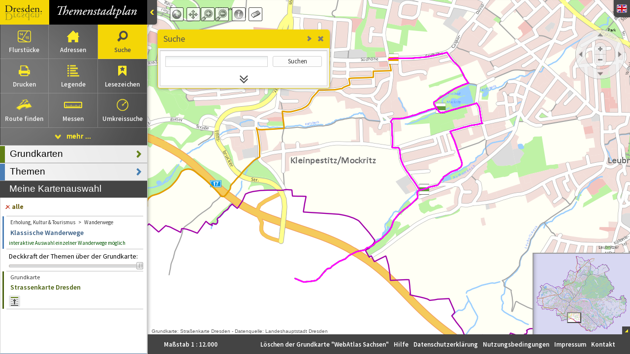

--- FILE ---
content_type: text/html; charset=utf-8
request_url: https://stadtplan.dresden.de/?POS-OBJ=UW_WANDERWEG%7CKATTIME%7C882907
body_size: 89030
content:


<!DOCTYPE html>

<html onscroll="scrollTo(0,0)" xmlns="http://www.w3.org/1999/xhtml">
<head>
	<title>Themenstadtplan Dresden : powered by cardo.Map</title>
	<meta charset="UTF-8" />
	<link rel="icon" type="image/png" href="images/cm4/favicon.png" />
	<link rel="shortcut icon" type="image/png" href="spdd/images/cm4/favicon.png" />
	<style>
		body
		{
			background: url("spdd/images/cm4/loading-screen.jpg?4") no-repeat;
		}
	</style>
</head>
<body onscroll="scrollTo(0,0)">
	<form method="post" action="./?POS-OBJ=UW_WANDERWEG%7cKATTIME%7c882907" id="form1">
<div class="aspNetHidden">
<input type="hidden" name="__VIEWSTATE" id="__VIEWSTATE" value="/wEPDwUKLTUxMTcwNzgxMGRkfmRTyHn5sF/9gvrsIwzcvSbbu6zDxtqyKcjMnfKqHtg=" />
</div>


<script src="/public/jdh.ashx?files=H4sIAAAAAAAEAPNIzEvJSS3S88n398v3AFJ56f4FqUWJJZn5eX75JZlpmclgtgdUXVYxAKTANkEyAAAA&amp;ts=639011438860000000" type="text/javascript"></script>
<script type="text/javascript">
//<![CDATA[

							IDU_LoONoH_global_pageGuid = '8f8fe766-12b5-4ef0-a871-a5db74332824';

							if(typeof(IDU)=='undefined')
								IDU = {};
							if(typeof(IDU.LoONoH)=='undefined')
								IDU.LoONoH = {};
							IDU.LoONoH.global = {currentCall:null, pageGuid:IDU_LoONoH_global_pageGuid, isCrossDomain: false, appRootUrl:"https://stadtplan.dresden.de/"};
						if(typeof(IDU)=='undefined')IDU={};
if(typeof(IDU.cardoMap3)=='undefined')IDU.cardoMap3={};
if(typeof(IDU.cardoMap3.WebV2)=='undefined')IDU.cardoMap3.WebV2={};
if(typeof(IDU.cardoMap3.WebV2.Controls)=='undefined')IDU.cardoMap3.WebV2.Controls={};
if(typeof(IDU.cardoMap3.WebV2.Controls.SearchV2)=='undefined')IDU.cardoMap3.WebV2.Controls.SearchV2={};
if(typeof(IDU.cardoMap3.WebV2.Controls.SearchV2.SearchControlLoONoH)=='undefined')IDU.cardoMap3.WebV2.Controls.SearchV2.SearchControlLoONoH={};
if(typeof(IDU)=='undefined'||typeof(IDU.LoONoH)=='undefined')
									alert('Entweder wurde RegisterNeededScripts nicht aufgerufen oder der Ressource-Handler ist nicht registriert.');
IDU.cardoMap3.WebV2.Controls.SearchV2.SearchControlLoONoH.ExecuteSearch =  {IFrameObj:null, baseArgs:'typename=IDU.cardoMap3.WebV2.Controls.SearchV2.SearchControlLoONoH&method=ExecuteSearch&'};
IDU.cardoMap3.WebV2.Controls.SearchV2.SearchControlLoONoH.ExecuteSearch.Execute = function(clientHitCallBackFunctionsName,searchProviders,query,callbackFn){
										IDU.LoONoH.Invoke(this,clientHitCallBackFunctionsName,searchProviders,query,callbackFn);
									}
									IDU.cardoMap3.WebV2.Controls.SearchV2.SearchControlLoONoH.ExecuteSearch.Cancel = function(callback){
											IDU.LoONoH.Cancel(this,callback);
										}
										//]]>
</script>

<script src="/public/jdh.ashx?files=&amp;ts=0" type="text/javascript"></script>
<script type="text/javascript">
//<![CDATA[
if(typeof(IDU)=='undefined')IDU={};
if(typeof(IDU.cardoMap3)=='undefined')IDU.cardoMap3={};
if(typeof(IDU.cardoMap3.WebV2)=='undefined')IDU.cardoMap3.WebV2={};
if(typeof(IDU.cardoMap3.WebV2.Controls)=='undefined')IDU.cardoMap3.WebV2.Controls={};
if(typeof(IDU.cardoMap3.WebV2.Controls.Search)=='undefined')IDU.cardoMap3.WebV2.Controls.Search={};
if(typeof(IDU.cardoMap3.WebV2.Controls.Search.SearchControlLoONoH)=='undefined')IDU.cardoMap3.WebV2.Controls.Search.SearchControlLoONoH={};
if(typeof(IDU)=='undefined'||typeof(IDU.LoONoH)=='undefined')
									alert('Entweder wurde RegisterNeededScripts nicht aufgerufen oder der Ressource-Handler ist nicht registriert.');
IDU.cardoMap3.WebV2.Controls.Search.SearchControlLoONoH.LoHSearch =  {IFrameObj:null, baseArgs:'typename=IDU.cardoMap3.WebV2.Controls.Search.SearchControlLoONoH&method=LoHSearch&'};
IDU.cardoMap3.WebV2.Controls.Search.SearchControlLoONoH.LoHSearch.Execute = function(clientHitCallBackFunctionsName,stores,query,callbackFn){
										IDU.LoONoH.Invoke(this,clientHitCallBackFunctionsName,stores,query,callbackFn);
									}
									IDU.cardoMap3.WebV2.Controls.Search.SearchControlLoONoH.LoHSearch.Cancel = function(callback){
											IDU.LoONoH.Cancel(this,callback);
										}
										//]]>
</script>
<script type="text/javascript" charset="utf-8" src="/ajaxpro/prototype.ashx"></script><script type="text/javascript" charset="utf-8" src="/ajaxpro/core.ashx"></script><script type="text/javascript" charset="utf-8" src="/ajaxpro/ms.ashx"></script><script type="text/javascript" charset="utf-8" src="/ajaxpro/converter.ashx"></script><script type="text/javascript">
if(typeof AjaxPro != "undefined") AjaxPro.noUtcTime = true;

</script><script type="text/javascript" charset="utf-8" src="/ajaxpro/IDU.cardoMap3.WebV2.Controls.SpecialSearches.FlurstueckSearch.FlurstueckSearch,cardo.Map3Lib.ashx"></script><script type="text/javascript" charset="utf-8" src="/ajaxpro/IDU.App.DDStadtplan.Controls.AddressSearch.AddressSearch,IDU.App.DDStadtplan.ashx"></script><script type="text/javascript" charset="utf-8" src="/ajaxpro/IDU.cardoMap3.WebV2.Controls.SearchV2.SearchControl,cardo.Map3Lib.ashx"></script><script type="text/javascript" charset="utf-8" src="/ajaxpro/IDU.cardoMap3.WebV2.Controls.Print.PrintControl,cardo.Map3Lib.ashx"></script><script type="text/javascript" charset="utf-8" src="/ajaxpro/IDU.cardoMap3.WebV2.Controls.Context.Context,cardo.Map3Lib.ashx"></script><script type="text/javascript" charset="utf-8" src="/ajaxpro/IDU.cardoMap3.WebV2.Controls.Legends.BasicLegend.BasicLegend,cardo.Map3Lib.ashx"></script><script type="text/javascript" charset="utf-8" src="/ajaxpro/IDU.cardoMap3.WebV2.Controls.Permalink.PermalinkControl,cardo.Map3Lib.ashx"></script><script type="text/javascript" charset="utf-8" src="/ajaxpro/IDU.App.Routing.Controls.SimpleRouting.SimpleRouting,IDU.App.Routing.ashx"></script><script type="text/javascript" charset="utf-8" src="/ajaxpro/IDU.cardoMap3.WebV2.Controls.Measurement.MeasurementControl,cardo.Map3Lib.ashx"></script><script type="text/javascript" charset="utf-8" src="/ajaxpro/IDU.cardoMap3.WebV2.Controls.Feedback.Feedback,cardo.Map3Lib.ashx"></script><script type="text/javascript" charset="utf-8" src="/ajaxpro/IDU.App.DDStadtplan.Controls.DistrictOverview.DistrictOverview,IDU.App.DDStadtplan.ashx"></script><script type="text/javascript" charset="utf-8" src="/ajaxpro/IDU.cardoMap3.WebV2.Controls.Coords.CoordToolControl,cardo.Map3Lib.ashx"></script><script type="text/javascript" charset="utf-8" src="/ajaxpro/IDU.cardoMap3.WebV2.Controls.ThemeSelectors.DefaultThemeTreeExtJs4.DefaultThemeTreeExtJs4,cardo.Map3Lib.ashx"></script><script type="text/javascript" charset="utf-8" src="/ajaxpro/IDU.cardoMap3.WebV2.Controls.MapTips.MapTip.MapTip,cardo.Map3Lib.ashx"></script><script type="text/javascript" charset="utf-8" src="/ajaxpro/IDU.cardoMap3.WebV2.Controls.SelectionTools.SelectionControl.SelectionControl,cardo.Map3Lib.ashx"></script><script type="text/javascript" charset="utf-8" src="/ajaxpro/IDU.cardoMap3.WebV2.Controls.SelectionTools.IwanQueryEditor.IwanQueryEditor,cardo.Map3Lib.ashx"></script><script type="text/javascript" charset="utf-8" src="/ajaxpro/IDU.cardoMap3.WebV2.Controls.SelectionTools.SelectionHelper.SelectionHelper,cardo.Map3Lib.ashx"></script>
<link rel='stylesheet' type='text/css' href='/Css,2,D2C2E801BAEECD35C436AEACEA0A0EBB,5032394860000000ires.ashx' />
<link rel='stylesheet' type='text/css' href='/spdd/CardoMap4b.css?_dc=638784035740000000' />
<script src="/Js,2,F3CF74F731AC15A5E7D383F2E4212279,5032394860000000ires.ashx" type="text/javascript"></script>
<script type="text/javascript">
//<![CDATA[
IDU.Core.Web.ApplicationApi.Components.ComponentCache.registerComponentInfo("526e6d17-65a2-41e6-982b-9c46975f03a3",{"instantiationInfo":{"javaScriptTypeName":"IDU.cardoMap3.WebV2.Controls.SpecialSearches.FlurstueckSearch.FlurstueckSearch","configObject":{"contextIdentifier":"130cf17cffad489abdfee9eb72665179","selectionLayerConfigs":{"Gemarkung":{"themeToSwitchOn":"VA_GEMARKUNG","layerName":"L482","keyColumnName":"gmk_kennzahl"},"Flurstueck":{"themeToSwitchOn":"VA_FLURSTUECK","layerName":"L3251","keyColumnName":"id"}},"hideGemeindeSelector":true,"hideGemarkungSelector":false,"hideFlurSelector":true,"hideFlurstueckSelector":false,"forceGemarkungDependantOnGemeinde":false,"showLabelsOnTop":false}},"environmentConfig":{"title":"Flurstückssuche","modal":false,"closable":true,"closeAction":"hide","tag":null,"preferredDockPosition":7,"undockWindowConfig":{"modal":false,"width":370,"height":150,"minWidth":330,"minHeight":140,"closable":true,"positionAndSizeHint":"40%|15%|*|*","tag":null,"preferredDockPosition":0,"undockWindowConfig":null}}});IDU.Core.Web.ApplicationApi.Components.ComponentCache.registerComponentInfo("f2abd520-a927-4634-8dd7-de80effc2025",{"instantiationInfo":{"javaScriptTypeName":"IDU.App.DDStadtplan.Controls.AddressSearch.AddressSearch","configObject":{"searchProviderInstantiationInfos":[{"javaScriptTypeName":"IDU.App.DDStadtplan.Controls.AddressSearch.SearchProvider.AddressSearchProvider","configObject":{"selectionLayerConfigs":{"Street":{"themeToSwitchOn":null,"layerName":"L1148","keyColumnName":"strkey_kurz"}},"epsgCode":25833,"serverTypeName":"IDU.App.DDStadtplan.Controls.AddressSearch.SearchProvider.AddressSearchProvider"}}],"controlContext":0,"contextIdentifier":"130cf17cffad489abdfee9eb72665179"}},"environmentConfig":{"title":"Strasse / Adresse suchen","modal":false,"closable":true,"closeAction":"hide","tag":null,"preferredDockPosition":5,"undockWindowConfig":{"modal":false,"width":420,"height":550,"minWidth":300,"minHeight":320,"closable":true,"tag":null,"preferredDockPosition":0,"undockWindowConfig":null}}});IDU.Core.Web.ApplicationApi.Components.ComponentCache.registerComponentInfo("2f9fe39a-ba9a-44ec-9749-fe2292c63102",{"instantiationInfo":{"javaScriptTypeName":"IDU.cardoMap3.WebV2.Controls.SearchV2.SearchControl","configObject":{"searchProviderInstantiationInfos":[{"javaScriptTypeName":"IDU.App.DDStadtplan.Controls.AddressSearch.SearchProvider.AddressSearchProvider","configObject":{"selectionLayerConfigs":{"Street":{"themeToSwitchOn":null,"layerName":"L1148","keyColumnName":"strkey_kurz"}},"epsgCode":25833,"serverTypeName":"IDU.App.DDStadtplan.Controls.AddressSearch.SearchProvider.AddressSearchProvider"}},{"javaScriptTypeName":"IDU.cardoMap3.WebV2.Controls.SearchV2.SearchProviders.BaseMapSearchProvider","configObject":{"serverTypeName":"IDU.cardoMap3.WebV2.Controls.SearchV2.SearchProviders.BaseMapSearchProvider"}},{"javaScriptTypeName":"IDU.cardoMap3.WebV2.Controls.SearchV2.SearchProviders.ThemeSearchProvider","configObject":{"serverTypeName":"IDU.cardoMap3.WebV2.Controls.SearchV2.SearchProviders.ThemeSearchProvider"}},{"javaScriptTypeName":"IDU.cardoMap3.WebV2.Controls.SearchV2.SearchProviders.SingleObjectsSearchProvider","configObject":{"serverTypeName":"IDU.cardoMap3.WebV2.Controls.SearchV2.SearchProviders.SingleObjectsSearchProvider"}}],"cswSearchAvailable":false,"collapseOnShowOnMap":false,"noSearchPhraseHelpText":"Bitte geben Sie einen Suchbegriff ein.","hideHeightToggleButton":false,"contextIdentifier":"130cf17cffad489abdfee9eb72665179"}},"environmentConfig":{"title":"Suche","modal":false,"closable":true,"closeAction":"hide","tag":null,"preferredDockPosition":5,"undockWindowConfig":{"cls":"search-window","modal":false,"width":350,"height":120,"minWidth":350,"minHeight":120,"closable":true,"positionAndSizeHint":"320|60|*|*","tag":null,"preferredDockPosition":0,"undockWindowConfig":null}}});IDU.Core.Web.ApplicationApi.Components.ComponentCache.registerComponentInfo("24bea5c5-71ef-4b2d-8a25-b65fe0b2c33e",{"instantiationInfo":{"javaScriptTypeName":"IDU.cardoMap3.WebV2.Controls.Print.PrintControl","configObject":{"contextIdentifier":"130cf17cffad489abdfee9eb72665179"}},"environmentConfig":{"title":"Drucken","modal":false,"closable":true,"closeAction":"hide","tag":null,"preferredDockPosition":4,"undockWindowConfig":{"modal":true,"width":500,"height":500,"minWidth":370,"minHeight":430,"maxWidth":800,"maxHeight":1000,"closable":true,"positionAndSizeHint":"50%|50%|80%|90%","tag":null,"preferredDockPosition":4,"undockWindowConfig":null}}});IDU.Core.Web.ApplicationApi.Components.ComponentCache.registerComponentInfo("c59bf120-f74c-42ed-86ff-ee5db88167e8",{"instantiationInfo":{"javaScriptTypeName":"IDU.cardoMap3.WebV2.Controls.Legends.BasicLegend.BasicLegend","configObject":{"legendFrameUrl":"https://stadtplan.dresden.de/Content.aspx?method=ApplicationContent","appendCopyrightTextsToLegend":false,"htmlHeaderContent":null,"autoHeightByContent":false,"contextIdentifier":"130cf17cffad489abdfee9eb72665179"}},"environmentConfig":{"title":"Legende","modal":false,"closable":true,"closeAction":"hide","tag":null,"preferredDockPosition":7,"undockWindowConfig":{"modal":false,"width":350,"height":280,"minWidth":150,"minHeight":150,"closable":true,"positionAndSizeHint":"*|50%|*|75%","tag":null,"preferredDockPosition":0,"undockWindowConfig":null}}});IDU.Core.Web.ApplicationApi.Components.ComponentCache.registerComponentInfo("e2ace263-bbc4-42cf-9040-efa9c9581bea",{"instantiationInfo":{"javaScriptTypeName":"IDU.cardoMap3.WebV2.Controls.Permalink.PermalinkControl","configObject":{"isQRCodeEnabled":true,"contextIdentifier":"130cf17cffad489abdfee9eb72665179"}},"environmentConfig":{"title":"Lesezeichen","modal":false,"closable":true,"closeAction":"destroy","tag":null,"preferredDockPosition":4,"undockWindowConfig":{"modal":true,"width":570,"height":360,"closable":true,"tag":null,"preferredDockPosition":4,"undockWindowConfig":null}}});IDU.Core.Web.ApplicationApi.Components.ComponentCache.registerComponentInfo("852820f8-c0de-4f99-bb8c-3f8a5912ac19",{"instantiationInfo":{"javaScriptTypeName":"IDU.App.Routing.Controls.SimpleRouting.SimpleRouting","configObject":{"offeredTypesOfMovement":[{"typeOfMovement":1,"title":"zu Fuß","description":null,"isRouted":true}],"provideElevationProfile":true}},"environmentConfig":{"title":"Route finden","modal":false,"closable":true,"closeAction":"hide","tag":null,"preferredDockPosition":0,"undockWindowConfig":null}});IDU.Core.Web.ApplicationApi.Components.ComponentCache.registerComponentInfo("c6bdec98-5f52-430d-837f-fe0ff0d840b5",{"instantiationInfo":{"javaScriptTypeName":"IDU.cardoMap3.WebV2.Controls.Measurement.MeasurementControl","configObject":{"provideElevationProfile":true,"showSimpleInclineIfApplicable":false,"contextIdentifier":"130cf17cffad489abdfee9eb72665179"}},"environmentConfig":{"title":"Messen","modal":false,"closable":true,"closeAction":"destroy","tag":null,"preferredDockPosition":0,"undockWindowConfig":{"modal":false,"width":350,"height":330,"minWidth":240,"minHeight":230,"closable":true,"tag":null,"preferredDockPosition":0,"undockWindowConfig":null}}});IDU.Core.Web.ApplicationApi.Components.ComponentCache.registerComponentInfo("30a444b9-11f5-4f39-8f11-347533d099c4",{"instantiationInfo":{"javaScriptTypeName":"IDU.cardoMap3.WebV2.Controls.GuiTools.ActionComponent.InvokeFeatureActionComponent","configObject":{"featureName":"simpleGeomSearch","contextIdentifier":"130cf17cffad489abdfee9eb72665179"}},"environmentConfig":{"title":"","modal":false,"width":1,"height":1,"minWidth":1,"minHeight":1,"closable":true,"closeAction":"hide","tag":null,"preferredDockPosition":4,"undockWindowConfig":null}});IDU.Core.Web.ApplicationApi.Components.ComponentCache.registerComponentInfo("131e5478-3cc0-4908-af05-bc124430a6fb",{"instantiationInfo":{"javaScriptTypeName":"IDU.cardoMap3.WebV2.Controls.Feedback.Feedback","configObject":{"infoText":"Sie haben einen Fehler auf der Karte gefunden oder möchten uns etwas im Zusammenhang mit diesem Portal mitteilen oder fragen?<br>Hier haben Sie die Möglichkeit dazu.","privacyPolicyText":"*","contextIdentifier":"130cf17cffad489abdfee9eb72665179"}},"environmentConfig":{"title":"Feedback","modal":false,"closable":true,"closeAction":"hide","tag":null,"preferredDockPosition":2,"undockWindowConfig":{"modal":false,"width":350,"height":500,"minWidth":350,"minHeight":200,"closable":true,"tag":null,"preferredDockPosition":0,"undockWindowConfig":null}}});IDU.Core.Web.ApplicationApi.Components.ComponentCache.registerComponentInfo("b739c968-3763-4032-852a-12afc5e3fedc",{"instantiationInfo":{"javaScriptTypeName":"IDU.App.DDStadtplan.Controls.DistrictOverview.DistrictOverview","configObject":{"selectionLayerConfigs":{"SB":{"themeToSwitchOn":null,"layerName":"L483","keyColumnName":"id"},"OS":{"themeToSwitchOn":null,"layerName":"L483","keyColumnName":"id"},"ST":{"themeToSwitchOn":null,"layerName":"L484","keyColumnName":"nummer"}},"contextIdentifier":"130cf17cffad489abdfee9eb72665179"}},"environmentConfig":{"title":"Stadtbezirke und Stadtteile","modal":false,"closable":true,"closeAction":"hide","tag":null,"preferredDockPosition":5,"undockWindowConfig":{"modal":false,"width":420,"height":450,"minWidth":300,"minHeight":320,"closable":true,"tag":null,"preferredDockPosition":0,"undockWindowConfig":null}}});IDU.Core.Web.ApplicationApi.Components.ComponentCache.registerComponentInfo("264f211e-4391-43f2-9479-5abdec9364d7",{"instantiationInfo":{"javaScriptTypeName":"IDU.cardoMap3.WebV2.Controls.Coords.CoordToolControl","configObject":{"configuredReferences":[{"displayTitle":"GPS-Koordinaten (WGS84)","epsgTitle":"WGS 84","epsgCode":4326,"isProjected":false},{"displayTitle":"ETRS89_UTM33","epsgTitle":"ETRS89 / UTM zone 33N","epsgCode":25833,"isProjected":true},{"displayTitle":"DHDN/Gauss-Krüger Zone 5","epsgTitle":"DHDN / 3-degree Gauss-Kruger zone 5","epsgCode":31469,"isProjected":true}],"contextIdentifier":"130cf17cffad489abdfee9eb72665179"}},"environmentConfig":{"title":"Koordinate suchen oder ermitteln","modal":false,"closable":true,"closeAction":"destroy","tag":null,"preferredDockPosition":0,"undockWindowConfig":{"modal":false,"width":390,"height":480,"minWidth":390,"minHeight":480,"closable":true,"tag":null,"preferredDockPosition":0,"undockWindowConfig":null}}});IDU.Core.Web.ApplicationApi.Components.ComponentCache.registerComponentInfo("cefede98-b5c1-4531-b110-cb9f1c993dec",{"instantiationInfo":{"javaScriptTypeName":"IDU.cardoMap3.WebV2.Controls.GuiTools.ActionComponent.InvokeFeatureActionComponent","configObject":{"featureName":"showThemeSpecificUtility-6.967","contextIdentifier":"130cf17cffad489abdfee9eb72665179"}},"environmentConfig":{"title":"","modal":false,"width":1,"height":1,"minWidth":1,"minHeight":1,"closable":true,"closeAction":"hide","tag":null,"preferredDockPosition":4,"undockWindowConfig":null}});IDU.Core.Web.ApplicationApi.Components.ComponentCache.registerComponentInfo("8dac265c-3feb-4fe0-b0a0-70db029abcf0",{"instantiationInfo":{"javaScriptTypeName":"IDU.cardoMap3.WebV2.Controls.GuiTools.ActionComponent.InvokeFeatureActionComponent","configObject":{"featureName":"showThemeSpecificUtility-6.2221","contextIdentifier":"130cf17cffad489abdfee9eb72665179"}},"environmentConfig":{"title":"","modal":false,"width":1,"height":1,"minWidth":1,"minHeight":1,"closable":true,"closeAction":"hide","tag":null,"preferredDockPosition":4,"undockWindowConfig":null}});IDU.Core.Web.ApplicationApi.Components.ComponentCache.registerComponentInfo("f2fdb1bf-89a5-45ac-8505-f1d014ef5d5a",{"instantiationInfo":{"javaScriptTypeName":"IDU.cardoMap3.WebV2.Controls.GuiTools.ActionComponent.InvokeFeatureActionComponent","configObject":{"featureName":"showThemeSpecificUtility-6.1951","contextIdentifier":"130cf17cffad489abdfee9eb72665179"}},"environmentConfig":{"title":"","modal":false,"width":1,"height":1,"minWidth":1,"minHeight":1,"closable":true,"closeAction":"hide","tag":null,"preferredDockPosition":4,"undockWindowConfig":null}});IDU.Core.Web.ApplicationApi.Components.ComponentCache.registerComponentInfo("0eaa88a4-1e91-4f16-8b43-2d0102c32b13",{"instantiationInfo":{"javaScriptTypeName":"IDU.cardoMap3.WebV2.Controls.GuiTools.ActionComponent.InvokeFeatureActionComponent","configObject":{"featureName":"showThemeSpecificUtility-6.1768","contextIdentifier":"130cf17cffad489abdfee9eb72665179"}},"environmentConfig":{"title":"","modal":false,"width":1,"height":1,"minWidth":1,"minHeight":1,"closable":true,"closeAction":"hide","tag":null,"preferredDockPosition":4,"undockWindowConfig":null}});IDU.Core.Web.ApplicationApi.Components.ComponentCache.registerComponentInfo("3ddd2496-0c9e-4849-b369-1e7d6b55f151",{"instantiationInfo":{"javaScriptTypeName":"IDU.cardoMap3.WebV2.Controls.GuiTools.ComponentStartList.ComponentStartList","configObject":{"listItems":[{"componentGuid":"131e5478-3cc0-4908-af05-bc124430a6fb","description":"Haben Sie einen Fehler entdeckt oder möchten Sie uns etwas zu einem Ort oder Thema mitteilen?","url":null,"urlTarget":null,"text":"Feedback","iconCls":null,"cls":null,"tooltip":null},{"componentGuid":"b739c968-3763-4032-852a-12afc5e3fedc","description":null,"url":null,"urlTarget":null,"text":"Stadtbezirke und Stadtteile","iconCls":null,"cls":null,"tooltip":null},{"componentGuid":"264f211e-4391-43f2-9479-5abdec9364d7","description":null,"url":null,"urlTarget":null,"text":"Koordinate suchen oder ermitteln","iconCls":null,"cls":null,"tooltip":null},{"componentGuid":"cefede98-b5c1-4531-b110-cb9f1c993dec","description":"","url":null,"urlTarget":null,"text":"Spielplatzsuche","iconCls":null,"cls":null,"tooltip":null},{"componentGuid":"8dac265c-3feb-4fe0-b0a0-70db029abcf0","description":"","url":null,"urlTarget":null,"text":"Grundschulfinder","iconCls":null,"cls":null,"tooltip":null},{"componentGuid":"f2fdb1bf-89a5-45ac-8505-f1d014ef5d5a","description":"","url":null,"urlTarget":null,"text":"Suche nach Bebauungsplänen","iconCls":null,"cls":null,"tooltip":null},{"componentGuid":"0eaa88a4-1e91-4f16-8b43-2d0102c32b13","description":"","url":null,"urlTarget":null,"text":"Planungsrechtliche Auskunft","iconCls":null,"cls":null,"tooltip":null}],"cls":"applicationstarter","autoCloseOnSelect":false}},"environmentConfig":{"title":"Anwendungen","modal":true,"width":350,"height":400,"closable":true,"closeAction":"hide","tag":null,"preferredDockPosition":4,"undockWindowConfig":{"modal":false,"height":369,"minHeight":20,"closable":true,"closeAction":"hide","tag":null,"preferredDockPosition":0,"undockWindowConfig":null}}});IDU.Core.Web.ApplicationApi.Components.ComponentCache.registerComponentInfo("66e35396-feee-4839-bca0-6375be121b56",{"instantiationInfo":{"javaScriptTypeName":"Ext4.panel.Panel","configObject":{"trackerTagName":"News","layout":"fit","id":"cm4IFrameCmpId_37e9362ff9e94c69a80a47ed66d88fa1","bodyCls":"idu-cm4-environment-iframe-scroll-container","items":{"xtype":"component","autoEl":{"tag":"iframe","name":"cm4IFrameCmpId_37e9362ff9e94c69a80a47ed66d88fa1","title":"Löschen der Grundkarte \"WebAtlas Sachsen\"","src":"https://stadtplan.dresden.de/info.aspx","frameborder":0,"width":"100%","height":"100%","style":"width:100%;height:100%;","__type":""}}}},"environmentConfig":{"title":"Löschen der Grundkarte \"WebAtlas Sachsen\"","modal":false,"closable":true,"closeAction":"hide","tag":null,"preferredDockPosition":4,"undockWindowConfig":{"modal":false,"closable":true,"positionAndSizeHint":"90%|100|365|165","tag":null,"preferredDockPosition":0,"undockWindowConfig":null}}});IDU.Core.Web.ApplicationApi.Components.ComponentCache.registerComponentInfo("377bd3a2-befb-4edd-b57a-c08eaab72d55",{"instantiationInfo":{"javaScriptTypeName":"Ext4.panel.Panel","configObject":{"trackerTagName":"Help","layout":"fit","id":"cm4IFrameCmpId_cdd57286a2b24b0e9d19c14e32730cd6","bodyCls":"idu-cm4-environment-iframe-scroll-container","items":{"xtype":"component","autoEl":{"tag":"iframe","name":"cm4IFrameCmpId_cdd57286a2b24b0e9d19c14e32730cd6","title":"Hilfe","src":"https://stadtplan.dresden.de/content.aspx?method=Help,ApplicationContent&t=63904373085040&","frameborder":0,"width":"100%","height":"100%","style":"width:100%;height:100%;","__type":""}}}},"environmentConfig":{"title":"Hilfe","modal":false,"closable":true,"tag":null,"preferredDockPosition":5,"undockWindowConfig":{"modal":false,"closable":true,"positionAndSizeHint":"40%|50%|550|75%","tag":null,"preferredDockPosition":0,"undockWindowConfig":null}}});IDU.Core.Web.ApplicationApi.Components.ComponentCache.registerComponentInfo("3a73dc54-9bcd-49fe-b0fb-fdce70610bd9",{"instantiationInfo":{"javaScriptTypeName":"Ext4.panel.Panel","configObject":{"trackerTagName":"PrivacyPolicy","layout":"fit","id":"cm4IFrameCmpId_41dffc6f76d64da58d15a5308964227d","bodyCls":"idu-cm4-environment-iframe-scroll-container","items":{"xtype":"component","autoEl":{"tag":"iframe","name":"cm4IFrameCmpId_41dffc6f76d64da58d15a5308964227d","title":"Datenschutzerklärung","src":"https://stadtplan.dresden.de/content.aspx?method=PrivacyPolicy,ApplicationContent&t=63904373085040&","frameborder":0,"width":"100%","height":"100%","style":"width:100%;height:100%;","__type":""}}}},"environmentConfig":{"title":"Datenschutzerklärung","modal":false,"closable":true,"tag":null,"preferredDockPosition":4,"undockWindowConfig":{"title":"Datenschutzerklärung","modal":false,"width":600,"height":700,"closable":true,"positionAndSizeHint":"80%|50%|*|*","tag":null,"preferredDockPosition":0,"undockWindowConfig":null}}});IDU.Core.Web.ApplicationApi.Components.ComponentCache.registerComponentInfo("84972c36-5632-46ea-8030-56c909805731",{"instantiationInfo":{"javaScriptTypeName":"Ext4.panel.Panel","configObject":{"trackerTagName":"TermsAndConditions","layout":"fit","id":"cm4IFrameCmpId_577396381d234f48bc5900fc807baf46","bodyCls":"idu-cm4-environment-iframe-scroll-container","items":{"xtype":"component","autoEl":{"tag":"iframe","name":"cm4IFrameCmpId_577396381d234f48bc5900fc807baf46","title":"Nutzungsbedingungen","src":"https://stadtplan.dresden.de/content.aspx?method=CopyRight,UsageConstraints,ApplicationContent&t=63904373085040&","frameborder":0,"width":"100%","height":"100%","style":"width:100%;height:100%;","__type":""}}}},"environmentConfig":{"title":"Nutzungsbedingungen","modal":false,"closable":true,"closeAction":"hide","tag":null,"preferredDockPosition":5,"undockWindowConfig":{"modal":false,"width":400,"height":300,"minWidth":200,"minHeight":150,"closable":true,"tag":null,"preferredDockPosition":0,"undockWindowConfig":null}}});IDU.Core.Web.ApplicationApi.Components.ComponentCache.registerComponentInfo("253b7c7a-627e-477f-8d21-3b374b72ff72",{"instantiationInfo":{"javaScriptTypeName":"Ext4.panel.Panel","configObject":{"trackerTagName":"Imprint","layout":"fit","id":"cm4IFrameCmpId_ab93736a24364172954ddd632eb528f7","bodyCls":"idu-cm4-environment-iframe-scroll-container","items":{"xtype":"component","autoEl":{"tag":"iframe","name":"cm4IFrameCmpId_ab93736a24364172954ddd632eb528f7","title":"Impressum","src":"https://stadtplan.dresden.de/content.aspx?method=Imprint,ApplicationContent&t=63904373085040&","frameborder":0,"width":"100%","height":"100%","style":"width:100%;height:100%;","__type":""}}}},"environmentConfig":{"title":"Impressum","modal":false,"closable":true,"closeAction":"hide","tag":null,"preferredDockPosition":5,"undockWindowConfig":{"modal":false,"width":400,"height":300,"minWidth":200,"minHeight":150,"closable":true,"tag":null,"preferredDockPosition":0,"undockWindowConfig":null}}});IDU.Core.Web.ApplicationApi.Components.ComponentCache.registerComponentInfo("e723b1be-3fc3-4478-9bbc-55c88d2b68f5",{"instantiationInfo":{"javaScriptTypeName":"Ext4.panel.Panel","configObject":{"trackerTagName":"Contact","layout":"fit","id":"cm4IFrameCmpId_163ac7b409cc40c2ba3df0027cd93d6b","bodyCls":"idu-cm4-environment-iframe-scroll-container","items":{"xtype":"component","autoEl":{"tag":"iframe","name":"cm4IFrameCmpId_163ac7b409cc40c2ba3df0027cd93d6b","title":"Kontakt","src":"https://stadtplan.dresden.de/content.aspx?method=Contact,ApplicationContent&t=63904373085040&","frameborder":0,"width":"100%","height":"100%","style":"width:100%;height:100%;","__type":""}}}},"environmentConfig":{"title":"Kontakt","modal":false,"closable":true,"closeAction":"hide","tag":null,"preferredDockPosition":5,"undockWindowConfig":{"modal":false,"width":400,"height":300,"minWidth":200,"minHeight":150,"closable":true,"tag":null,"preferredDockPosition":0,"undockWindowConfig":null}}});IDU.Core.Web.ApplicationApi.Components.ComponentCache.registerComponentInfo("bfde39eb-67f3-4679-9129-f55d20afba47",{"instantiationInfo":{"javaScriptTypeName":"IDU.cardoMap3.WebV2.Controls.MapTips.MapTipPanel.MapTipPanel","configObject":{"contextIdentifier":"130cf17cffad489abdfee9eb72665179"}},"environmentConfig":{"title":"Informationen zum Ort","modal":false,"closable":true,"closeAction":"hide","tag":null,"preferredDockPosition":4,"undockWindowConfig":{"modal":false,"width":320,"height":300,"minWidth":200,"minHeight":150,"closable":true,"tag":null,"preferredDockPosition":0,"undockWindowConfig":null}}});
					if (window.DOMParser && window.DOMParser._isFix)
						window.DOMParser = undefined;
					if (typeof Ext4 !== 'undefined') {
						Ext4.ns('Ext.ux', 'Ext.override');
						Ext4.onReady(function(){Ext4.getBody().addCls('ux-theme-moderngray');});
					}//]]>
</script>

<script src="/Js,2,4AB3B0AB1E409B56EAD7F80C7FDB3611,5032394860000000ires.ashx" type="text/javascript"></script>
<script type="text/javascript">
//<![CDATA[
Enum.registerType("IDU.MultiLang.MLLanguages",{"De":0,"En":1,"Pl":2,"Ru":3,"Cs":4,"Dsb":5,"Hsb":6},{"De":"Deutsch","En":"Englisch","Pl":"Polnisch","Ru":"Russisch","Cs":"Tschechisch","Dsb":"Niedersorbisch","Hsb":"Obersorbisch"},false);IDU.Core.Web.MultiLang.Configuration={mlEnabled:true,systemDefaultLanguage:IDU.MultiLang.MLLanguages.De,systemSupportedLanguages:[IDU.MultiLang.MLLanguages.De,IDU.MultiLang.MLLanguages.En],currentLanguage:IDU.MultiLang.MLLanguages.De};IDU.Core.Web.MultiLang.LanguageProperties={'De':{textCurrentLanguage:'Deutsch',textOriginalLanguage:'Deutsch',textSystemDefaultLanguage:'Deutsch'},'En':{textCurrentLanguage:'Englisch',textOriginalLanguage:'English',textSystemDefaultLanguage:'Englisch'}};IDU.Core.Web.MultiLang.Translation.register("IDU.cardoMap3.WebV2.Controls.BaseMapSelectors.BaseMapList.BaseMapListControlML",{"BaseMapToBottomDescription":"Grundkarte nach unten verschieben (unter die Themen)","BaseMapToTopDescription":"Grundkarte nach oben verschieben (über die Themen)"});IDU.Core.Web.MultiLang.Translation.register("IDU.cardoMap3.WebV2.Controls.MapContent.MapContentControlML",{"SwitchOffTheme":"Thema ausschalten","SwitchOnTheme":"Thema anschalten","RemoveTheme":"Thema aus Liste entfernen","BaseMapToBottomDescription":"Grundkarte nach unten verschieben (unter die Themen)","BaseMapToTopDescription":"Grundkarte nach oben verschieben (über die Themen)","SwitchOff":"ausschalten","SwitchOn":"anschalten","Theme":"Thema","Remove":"entfernen","RemoveThemeFromList":"Thema aus Liste entfernen","ShowBaseMapBelowThemes":"Grundkarte unter den Themen anzeigen","ShowBaseMapAboveThemes":"Grundkarte über den Themen anzeigen","Loading":"Lädt","RemoveAllThemes":"alle Themen ausschalten und aus der Liste entfernen","RemoveInvisibleThemesFromList":"alle ausgeschalteten Themen aus der Liste entfernen","All":"alle","AllInvisible":"alle ausgeschalteten","BaseMap":"Grundkarte","QTipFunctionsForTheme":"Funktionen zum Thema anzeigen","OutOfScaleNotice":"nicht sichtbar wegen Maßstabsbeschränkung","OpacitySliderLabelBaseMapOnTop":"Deckkraft der Grundkarte über den Themen","OpacitySliderLabelThemesOnTop":"Deckkraft der Themen über der Grundkarte","FilterActiveNotice":"Filter aktiv - nur Teile der Daten sind sichtbar.","FilterActiveQTip":"Klicken Sie auf den Eintrag und wählen 'Filter aufheben', um alle Daten anzuzeigen.","ForcedMinScaleQTip":"Wenn dieses Thema angeschaltet ist, kann die Karte<br>nicht weiter als 1:{0} vergrößert werden.","ForcedMapMinScaleNotice":"erzwingt Mindestmaßstab der Karte von 1:{0}","DimLayerAvailableNotice":"Das Thema bietet die Möglichkeit zur Auswahl unterschiedlicher Datenbereiche."});IDU.Core.Web.MultiLang.Translation.register("IDU.cardoMap3.WebV2.Controls.GuiTools.LayerActionMenu.LayerActionMenuML",{"ShowThemeDescription":"Erläuterungen zum Thema öffnen","ShowInThemeTree":"Im Themenbaum anzeigen","ZoomToThemeExtent":"Zoom auf Gebiet des Themas","SearchWithinTheme":"Expertenrecherche im Thema","LimitedScaleRange":"Eingeschränkter Maßstabsbereich","ShowThemeSpecificUtility":"Anwendung zum Thema öffnen","Feedback":"Feedback / Fehler zum Thema melden","ClearFilter":"Filter aufheben","VicinitySearch":"Umkreissuche im Thema","ExportThemeData":"Daten des Themas exportieren"});
							IDU.cardoMap3.WebV2.Controls.ThemeSelectors.DefaultThemeTreeExtJs4.LegendFilter.templateString = "<div class=\"idu-legendfilter-ct\">\r\n\t<!-- Variante 1 --> <!--tpl if=\"!isLoaded)\" -->\r\n\t<!-- Variante 2 --> <tpl if=\"!values.isActive() &amp;&amp; (!isLoaded || !isExpanded)\">\r\n\t<a href=\"#\" class=\"idu-legendfilter-action\" trigger=\"expand\">{[this.ml.t(\"FilterTheme\", \"Thema filtern\") ]} ...</a>\r\n</tpl>\r\n\t<!-- Variante 1 --> <!--tpl if=\"isLoaded\"-->\r\n\t<!-- Variante 2 --> <tpl if=\"values.isActive() || (isExpanded &amp;&amp; isLoaded)\">\r\n\t<tpl if=\"isExpanded\">\r\n\t\t<a href=\"#\" class=\"idu-legendfilter-action\" trigger=\"collapse\"><div class=\"idu-legendfilter-expander-expanded\"></div>{[ this.ml.t(\"CloseFilter\", \"Filterauswahl schließen\") ]}</a>\r\n\t</tpl>\r\n\t<tpl if=\"!isExpanded\">\r\n\t\t<a href=\"#\" class=\"idu-legendfilter-action\" trigger=\"expand\"><div class=\"idu-legendfilter-expander-collapsed\"></div>{[ this.ml.t(\"OpenFilter\", \"Filterauswahl öffnen\") ]}</a>\r\n\t</tpl>\r\n\t\t\t\t\t\r\n\t<!-- Das hier ggf. auch nur mit Variante 1 -->\r\n\t<tpl if=\"values.isActive()\">\r\n\t\t<span class=\"idu-legendfilter-active-hinthyphen\"> - </span><span class=\"idu-legendfilter-active-hinttext\">{[ this.ml.t(\"FilterIsActive\", \"Filter aktiv\") ]} <span class=\"idu-legendfilter-active-hinttext-explanation\">({[ this.ml.t(\"OnlySelectedDataIsVisible\", \"nur ausgewählte Daten sind sichtbar\") ]})</span></span>\r\n\t</tpl>\r\n\t\t\t\t\t\r\n\t<tpl if=\"isExpanded\">\r\n\t\t<div class=\"idu-legendfilter-inner-ct\">\r\n\t\t\t<tpl if=\"filters\">\r\n\t\t\t\t<tpl for=\"filters\">\r\n\t\t\t\t\t<div class=\"idu-legendfilter-layer-ct\">\r\n\t\t\t\t\t\t<tpl if=\"xcount != 1\">\r\n\t\t\t\t\t\t\t<div class=\"idu-legendfilter-layer-title\">{layerTitle}</div>\r\n\t\t\t\t\t\t</tpl>\r\n\t\t\t\t\t\t<tpl for=\"entries\">\r\n\t\t\t\t\t\t\t<div class=\"idu-legendfilter-entry-ct\">\r\n\t\t\t\t\t\t\t\t<div class=\"idu-legendfilter-action {[values.isSelected ? 'idu-legendfilter-entry-checkbox-on' : 'idu-legendfilter-entry-checkbox-off']}\"\r\n\t\t\t\t\t\t\t\t\t\ttrigger=\"toggleEntry\" \r\n\t\t\t\t\t\t\t\t\t\ttriggerArgEntryLayerName=\"{[parent.layerName]}\"\r\n\t\t\t\t\t\t\t\t\t\ttriggerArgEntryIndex=\"{[xindex-1]}\" \r\n\t\t\t\t\t\t\t\t></div>\r\n\t\t\t\t\t\t\t\t<span class=\"idu-legendfilter-action idu-legendfilter-entry-label\"\r\n\t\t\t\t\t\t\t\t\t\ttrigger=\"toggleEntry\" \r\n\t\t\t\t\t\t\t\t\t\ttriggerArgEntryLayerName=\"{[parent.layerName]}\"\r\n\t\t\t\t\t\t\t\t\t\ttriggerArgEntryIndex=\"{[xindex-1]}\" \r\n\t\t\t\t\t\t\t\t>{label}</span>\r\n\t\t\t\t\t\t\t</div>\r\n\t\t\t\t\t\t</tpl>\r\n\t\t\t\t\t\t<tpl if=\"xindex != 1\">\r\n\t\t\t\t\t\t\t<div class=\"idu-legendfilter-layer-ct-spacer\">&nbsp;</div>\r\n\t\t\t\t\t\t</tpl>\r\n\t\t\t\t\t</div>\r\n\t\t\t\t</tpl>\r\n\t\t\t</tpl>\r\n\t\t</div>\r\n\t</tpl>\r\n</tpl>\r\n</div>";
						Enum.registerType("IDU.Core.Web.ApplicationApi.Environment.Dock.DockPosition",{"DockedRight":0,"DockedLeft":1,"DockedRightLeftDockable":2,"DockedLeftRightDockable":3,"Undockable":4,"UndockedRight":5,"UndockedLeft":6,"UndockedLeftRight":7,"FixedRight":8,"FixedLeft":9},{"DockedRight":"DockedRight","DockedLeft":"DockedLeft","DockedRightLeftDockable":"DockedRightLeftDockable","DockedLeftRightDockable":"DockedLeftRightDockable","Undockable":"Undockable","UndockedRight":"UndockedRight","UndockedLeft":"UndockedLeft","UndockedLeftRight":"UndockedLeftRight","FixedRight":"FixedRight","FixedLeft":"FixedLeft"},false);IDU.Core.Web.MultiLang.Translation.register("IDU.App.DDStadtplan.Controls.AddressSearch.AddressSearchML",{"Search":"Suchen","ResultsFor":"Gefunden für","NoResults":"Die Suche ergab keine Treffer.","SelectLetter":"Wählen Sie einen Anfangsbuchstaben aus oder geben Sie einen Teil des Straßennamens an.","Notice":"Hinweis","Searching":"Suche läuft","StreetsAdresses":"Straßen/Adressen","NoStreetAddress":"keine&nbsp;Straße/Adresse","Street":"Straße","Streets":"Straßen","Address":"Adresse","Addresses":"Adressen","HouseNumbers":"Hausnummern","ZipCode":"Postleitzahl","ZipCodes":"Postleitzahlen","ObjectNotFound":"Das Objekt wurde nicht gefunden.","NoExtent":"Der gewählte Eintrag enthält keine geografische Ausdehnung."});IDU.Core.Web.JQuery.noConflict(true);//]]>
</script>

<script src="/Js,2,2536B0B740F6E3EA659986276DA89553,5032394860000000ires.ashx" type="text/javascript"></script>
<script type="text/javascript">
//<![CDATA[
Enum.registerType("IDU.App.DDStadtplan.Controls.AddressSearch.Enums.AddressSearchControlContext",{"ShowAddress":0,"PickAddress":1},{"ShowAddress":"ShowAddress","PickAddress":"PickAddress"},false);IDU.Core.Web.MultiLang.Translation.register("IDU.cardoMap3.WebV2.Controls.SearchV2.SearchControlML",{"Search":"Suchen","FoundFor":"Gefunden für","Searching":"Suche läuft","NoSearchResults":"Die Suche ergab keine Treffer.","NoSearchPhrase":"Bitte geben Sie einen Suchbegriff ein.","Notice":"Hinweis","PlacesAdresses":"Orte/Adressen","NoPlaceAddress":"kein&nbsp;Ort/Adresse","PlaceAddress":"Ort/Adresse","ObjectNotFound":"Das Objekt wurde nicht gefunden.","NoExtent":"Der gewählte Eintrag enthält keine geografische Ausdehnung.","Themes":"Themen","NoThemes":"keine&nbsp;Themen","Theme":"Thema","SwitchOnTheme":"Thema anschalten","ShowInThemeTree":"im Themenbaum anzeigen","ManyInOne":"{0} in {1} Thema","ManyInMany":"{0} in {1} Themen","SingleObjects":"Einzelobjekte","NoSingleObjects":"keine&nbsp;Einzelobjekte","SingleObject":"Einzelobjekt","Hit":"Treffer","Hits":"Treffer","BaseMap":"Grundkarte","BaseMaps":"Grundkarten","NoBaseMaps":"keine&nbsp;Grundkarten","SwitchToBaseMap":"diese Grundkarte anschalten"});IDU.Core.Web.MultiLang.Translation.register("IDU.cardoMap3.WebV2.Controls.Environment.Cm4PortalEnvironmentML",{"ErrorMsgTitle":"Fehler","ErrorAjaxConnect":"Der Server kann nicht erreicht werden. Status: {0} - {1}","DefaultErrorMessage":"Ein unbekannter Fehler trat auf."});IDU.Core.Web.MultiLang.Translation.register("IDU.cardo3.WebV2.Controls.Print.SimplePrintControlBaseML",{"ErrorMsgTitle":"Fehler","ButtonCloseText":"Schließen","ButtonPrintText":"PDF erstellen","MapTitle":"Vorschau des Kartenbildes im Ausdruck","MapInfo":"<b>Hinweis:</b> Sie können das Vorschaubild verschieben (linke Maustaste),<br />vergrößern oder verkleinern (Scrollrad oder rechte Maustaste).","FieldLabelPaperFormat":"Papiergröße","FieldLabelPaperOrientation":"Ausrichtung","FieldLabelScale":"Druckmaßstab","FieldLabelTemplate":"Druckvorlage","NoPdfTemplatesError":"Es stehen keine Druckvorlagen zur Verfügung.","NoTemplateSelectedError":"Bitte wählen Sie zunächst eine Vorlage aus.","CreatePdfMaskText":"Das PDF-Dokument wird erstellt","DownloadBoxInfoText":"Das PDF-Dokument wurde erfolgreich erstellt.<br /><br />Wenn der Download nicht automatisch startet, klicken Sie hier:","DownloadBoxInfoTextNotAutomatic":"Das PDF-Dokument wurde erfolgreich erstellt.","DownloadBoxLinkText":"PDF herunterladen","CloseDownloadBoxButtonText":"Meldung schließen","FieldLabelMainTitle":"Haupttitel","FieldLabelNotes":"Bemerkungen","FieldLabelResolution":"Auflösung"});Enum.registerType("IDU.Print.PaperOrientation",{"Hochformat":1,"Querformat":2},{"Hochformat":"Hochformat","Querformat":"Querformat"},false);Enum.registerType("IDU.Print.PaperFormat",{"A5":1,"A4":2,"A3":3,"A2":4,"A1":5,"A0":6},{"A5":"A5","A4":"A4","A3":"A3","A2":"A2","A1":"A1","A0":"A0"},false);IDU.Core.Web._JQuery=IDU.Core.Web.JQuery.restoreGlobalJQuery();//]]>
</script>

<script src="/Js,2,CCD2AE10DE7635964EAEE2F413B8C27D,5032394860000000ires.ashx" type="text/javascript"></script>
<script type="text/javascript">
//<![CDATA[
IDU.Core.Web._JQuery();//]]>
</script>

<script src="/Js,2,783F267B24C5C80E4D19499FEEFF86E3,5032394860000000ires.ashx" type="text/javascript"></script>
<script type="text/javascript">
//<![CDATA[
Enum.registerType("IDU.Core.Web.Controls.Map.AxTypes.AxOMapActions",{"None":0,"ZoomIn":1,"ZoomOut":2,"ZoomRect":3,"ZoomWheel":4,"Move":5,"SimpleClick":6},{"None":"None","ZoomIn":"ZoomIn","ZoomOut":"ZoomOut","ZoomRect":"ZoomRect","ZoomWheel":"ZoomWheel","Move":"Move","SimpleClick":"SimpleClick"},false);Enum.registerType("IDU.Core.Web.Controls.Map.AxTypes.AxOZoomDirection",{"In":0,"Out":1},{"In":"In","Out":"Out"},false);Enum.registerType("IDU.Core.Web.Controls.Map.Tiles.TileMapPosition",{"BelowMapImage":0,"AboveMapImage":1},{"BelowMapImage":"Unter der Fachkarte","AboveMapImage":"Über der Fachkarte"},false);Enum.registerType("IDU.Core.Web.Controls.Map.Gui.MapGuiElements",{"None":0,"Toolbar":1,"ScaleBar":2,"OverviewMap":4,"CopyrightText":8,"ZoomButtons":16,"MobileDefaults":26,"NavigationCross":32,"All":63,"DesktopDefaults":63},{"None":"Keine","Toolbar":"Toolbar-Buttons","ScaleBar":"Maßstabsleiste","OverviewMap":"Übersichtskarte (nur, wenn konfiguriert)","CopyrightText":"Copyright-Texte der Karten","ZoomButtons":"Buttons zum Zoomen","MobileDefaults":"Maßstabsleiste, Copyright-Texte der Karten, Buttons zum Zoomen","NavigationCross":"Navigationskreuz","All":"Alle","DesktopDefaults":"Alle"},true);Enum.registerType("IDU.Core.Web.Controls.Map.Gui.MapToolButtons",{"None":0,"ZoomToDefaultExtent":1,"Move":4,"ZoomIn":8,"ZoomOut":16,"ClickInfo":32,"ClearOverlaysAndSelections":64,"Default":93,"All":125},{"None":"None","ZoomToDefaultExtent":"Kartenausschnitt zurücksetzen","Move":"Karte verschieben","ZoomIn":"Kartenausschnitt vergrößern","ZoomOut":"Kartenausschnitt verkleinern","ClickInfo":"Informationen abfragen","ClearOverlaysAndSelections":"Alle Markierungen aus der Karte entfernen","Default":"Default","All":"All"},true);Enum.registerType("IDU.Core.Web.Controls.Map.MapTools",{"None":0,"ZoomToDefaultExtent":1,"Move":2,"ZoomIn":3,"ZoomOut":4,"PreventDefaultAction":5,"ClearOverlaysAndSelections":6,"ClickInfo":7},{"None":"None","ZoomToDefaultExtent":"ZoomToDefaultExtent","Move":"Move","ZoomIn":"ZoomIn","ZoomOut":"ZoomOut","PreventDefaultAction":"PreventDefaultAction","ClearOverlaysAndSelections":"ClearOverlaysAndSelections","ClickInfo":"ClickInfo"},false);Enum.registerType("IDU.Core.Web.Controls.Map.AxTypes.AxOLockState",{"Unlocked":0,"Locked":1,"LockedRefreshNeeded":2},{"Unlocked":"Unlocked","Locked":"Locked","LockedRefreshNeeded":"LockedRefreshNeeded"},false);Enum.registerType("IDU.Core.Web.Controls.Map.SubComponentPosition",{"Bottom":10,"Level1":20,"Areas":30,"Level2":40,"Lines":50,"Level3":60,"Points":70,"Level4":80,"Marker":90,"Level5":100,"Top":110},{"Bottom":"Bottom","Level1":"Level1","Areas":"Areas","Level2":"Level2","Lines":"Lines","Level3":"Level3","Points":"Points","Level4":"Level4","Marker":"Marker","Level5":"Level5","Top":"Top"},false);Enum.registerType("IDU.Mg.iXRH.RenderMapTargetImageType",{"Png":0,"Png8":1,"Png32":2,"Jpg":3,"Gif":4,"Ecw":5},{"Png":"Png","Png8":"Png8","Png32":"Png32","Jpg":"Jpg","Gif":"Gif","Ecw":"Ecw"},false);Enum.registerType("IDU.Core.Web.Controls.Map.Actions.MapAction",{"Undefined":0,"PrepareImage":1,"GetImage":2,"TransformCoords":3,"GetExtentForLayers":4,"CreateSelectionLayer":5,"GetCentroids":6,"RemoveSelectionLayers":7,"SessionPing":8},{"Undefined":"Undefined","PrepareImage":"PrepareImage","GetImage":"GetImage","TransformCoords":"TransformCoords","GetExtentForLayers":"GetExtentForLayers","CreateSelectionLayer":"CreateSelectionLayer","GetCentroids":"GetCentroids","RemoveSelectionLayers":"RemoveSelectionLayers","SessionPing":"SessionPing"},false);Enum.registerType("IDU.Core.Iwan.QueryMergeMode",{"CreateAlwaysNew":1,"TruncateIfExists":2,"InsertOrUpdate":3,"DeleteExisting":4},{"CreateAlwaysNew":"CreateAlwaysNew","TruncateIfExists":"TruncateIfExists","InsertOrUpdate":"InsertOrUpdate","DeleteExisting":"DeleteExisting"},false);IDU.Core.Web.MultiLang.Translation.register("IDU.Core.Web.Controls.Map.MapML",{"MapLoadingInfoText":"Karte wird aktualisiert","MapImageLoadingErrorMsg":"Das Kartenbild konnte nicht geladen werden.","MapRequestTimeoutErrorMsg":"Die Kartenanforderung wurde durch einen Timeout beendet.","MapRequestAbortErrorMsg":"Die Kartenanforderung wurde abgebrochen.","MapReqestParserErrorMsg":"Die Kartenanforderungen liefert ungültige Daten zurück.","MapRequestErrorMsg":"Unbekannter Fehler. Der Server meldet: {0}","ZoomToLayersNoExtent":"Es konnte kein Extent ermittelt werden.","GeoLocationNotAvailable":"Ihr Gerät bzw. Browser unterstützt die Funktion der Positionsbestimmung nicht.","OverviewMapTooltip":"Verschieben Sie die Markierung oder ziehen Sie ein Rechteck auf, um ein neues Gebiet zu wählen. (Bei gedrückter STRG-Taste kann innerhalb der Markierung ein Rechteck aufgezogen werden.)","OverviewMapCloseTooltip":"Übersichtskarte schließen","OverviewMapOpenTooltip":"Übersichtskarte öffnen","AnimationStop":"Beenden","DecreaseAnimationSpeed":"langsamer abspielen","IncreaseAnimationSpeed":"schneller abspielen"});Enum.registerType("IDU.Core.Web.Controls.Map.LayerFilterBehavior",{"Default":0,"NegateExpression":1,"CombineExpressionsWithAnd":2},{"Default":"Default","NegateExpression":"NegateExpression","CombineExpressionsWithAnd":"CombineExpressionsWithAnd"},true);IDU.Core.Web.Controls.Map.MapSettingsManager.add({"mapActionHandlerUrl":"https://stadtplan.dresden.de/webmap.ashx?identifier=fQ3x62acq&connectorTypeName=IDU.cardoMap3.WebV2.Controls.Map.MapControlConnector&","identifier":"fQ3x62acq","connectorTypeName":"IDU.cardoMap3.WebV2.Controls.Map.MapControlConnector","initialMapSettings":{"layerList":null,"extent":{"xMin":399953,"yMin":5647060,"xMax":428050,"yMax":5671035,"epsg":25833},"defaultExtent":{"xMin":399953,"yMin":5647060,"xMax":428050,"yMax":5671035,"epsg":25833},"minScale":-1,"maxScale":-1,"epsg":25833,"imageType":"Png","tileMapSettings":null},"mapGui":{"mapToolButtons":125,"visibleGuiElements":61,"overviewMap":{"imagePath":"/project/overview_map_dd.gif?1","extent":{"xMin":399363,"yMin":5646864,"xMax":428647,"yMax":5671060,"epsg":25833},"imageSize":{"width":196,"height":164},"startOpened":true},"generalCopyrightText":null,"simpleMapCopyrightText":null}});Enum.registerType("IDU.Core.Web.Controls.Sketch.VectorMarkupType",{"SVG":0,"VML":1},{"SVG":"SVG","VML":"VML"},false);Enum.registerType("IDU.Sketch.Primitives.DashStyle",{"Solid":0,"ShortDash":3,"ShortDot":4,"ShortDashDot":7,"ShortDashDotDot":8},{"Solid":"durchgezogen","ShortDash":"kurz gestrichelt","ShortDot":"kurz gepunktet","ShortDashDot":"kurzer Strich, Punkt","ShortDashDotDot":"kurzer Strich, Punkt, Punkt"},false);Enum.registerType("IDU.Sketch.Primitives.FontFamily",{"Arial":0,"TimesNewRoman":1},{"Arial":"Arial","TimesNewRoman":"Times New Roman"},false);Enum.registerType("IDU.Sketch.Primitives.FontStyles",{"Normal":0,"Bold":1,"Italic":2,"Underline":4},{"Normal":"normal","Bold":"fett","Italic":"kursiv","Underline":"unterstrichen"},true);Enum.registerType("IDU.Sketch.Primitives.RectangleAnchor",{"CenterCenter":0,"BottomLeft":1},{"CenterCenter":"Mitte","BottomLeft":"Ecke"},false);Enum.registerType("IDU.Sketch.Primitives.MarkerSymbol",{"FilledCircle":0,"FilledRect":110,"OutlinedRect":112,"Number1":129,"Number2":130,"Number3":131,"Number4":132,"Number5":133,"Number6":134,"Number7":135,"Number8":136,"Number9":137,"OutlinedCircle":161,"FilledStar":171,"NotchRect":176,"NotchCircle":177,"OutlinedStar":182,"ArrLeft_CenterLeft":231,"ArrRight_CenterRight":232,"ArrUp_UpperCenter":233,"ArrDown_LowerCenter":234,"ArrLeftUp_UpperLeft":235,"ArrRightUp_UpperRight":236,"ArrLeftDown_LowerLeft":237,"ArrRightDown_LowerRight":238},{"FilledCircle":"<span style='font:14px wingdings;'>&#108;</span>","FilledRect":"<span style='font:14px wingdings;'>&#110;</span>","OutlinedRect":"<span style='font:14px wingdings;'>&#111;</span>","Number1":"<span style='font:14px wingdings;'>&#129;</span>","Number2":"<span style='font:14px wingdings;'>&#130;</span>","Number3":"<span style='font:14px wingdings;'>&#131;</span>","Number4":"<span style='font:14px wingdings;'>&#132;</span>","Number5":"<span style='font:14px wingdings;'>&#133;</span>","Number6":"<span style='font:14px wingdings;'>&#134;</span>","Number7":"<span style='font:14px wingdings;'>&#135;</span>","Number8":"<span style='font:14px wingdings;'>&#136;</span>","Number9":"<span style='font:14px wingdings;'>&#137;</span>","OutlinedCircle":"<span style='font:14px wingdings;'>&#161;</span>","FilledStar":"<span style='font:14px wingdings;'>&#171;</span>","NotchRect":"<span style='font:14px wingdings;'>&#176;</span>","NotchCircle":"<span style='font:14px wingdings;'>&#177;</span>","OutlinedStar":"<span style='font:14px wingdings;'>&#182;</span>","ArrLeft_CenterLeft":"<span style='font:14px wingdings;'>&#231;</span>","ArrRight_CenterRight":"<span style='font:14px wingdings;'>&#232;</span>","ArrUp_UpperCenter":"<span style='font:14px wingdings;'>&#233;</span>","ArrDown_LowerCenter":"<span style='font:14px wingdings;'>&#234;</span>","ArrLeftUp_UpperLeft":"<span style='font:14px wingdings;'>&#235;</span>","ArrRightUp_UpperRight":"<span style='font:14px wingdings;'>&#236;</span>","ArrLeftDown_LowerLeft":"<span style='font:14px wingdings;'>&#237;</span>","ArrRightDown_LowerRight":"<span style='font:14px wingdings;'>&#238;</span>"},false);Enum.registerType("IDU.Sketch.Primitives.TextAnchor",{"CenterCenter":0,"CenterLeft":1,"CenterRight":2,"UpperLeft":3,"LowerLeft":4,"UpperRight":5,"LowerRight":6,"UpperCenter":7,"LowerCenter":8},{"CenterCenter":"zentriert, mittig","CenterLeft":"linksbündig, mittig","CenterRight":"rechtsbündig, mittig","UpperLeft":"linksbündig, oben","LowerLeft":"linksbündig, unten","UpperRight":"rechtsbündig, oben","LowerRight":"rechtsbündig, unten","UpperCenter":"zentriert, oben","LowerCenter":"zentriert, unten"},false);
						IDU.Core.Web.Controls.Sketch.SketchManager.registerTypeDescriptions([{"__type":"IDU.Sketch.Primitives.Box, WebControls, Version=1.0.2893.20, Culture=neutral, PublicKeyToken=107e611434a88619","Width":0,"Height":0,"Rotation":null,"Anchor":0,"FillColor":"gray","FillAlpha":80,"StrokeWidth":2,"StrokeColor":"red","StrokeAlpha":null,"StrokeStyle":0,"Name":null,"Parts":[],"EpsgCode":-1},{"__type":"IDU.Sketch.Primitives.Circle, WebControls, Version=1.0.2893.20, Culture=neutral, PublicKeyToken=107e611434a88619","Radius":0,"FillColor":"gray","FillAlpha":80,"StrokeWidth":2,"StrokeColor":"red","StrokeAlpha":null,"StrokeStyle":0,"Name":null,"Parts":[],"EpsgCode":-1},{"__type":"IDU.Sketch.Primitives.Marker, WebControls, Version=1.0.2893.20, Culture=neutral, PublicKeyToken=107e611434a88619","Symbol":0,"MarkerSize":50,"MarkerSizeRefScale":null,"MarkerColor":"red","Alpha":null,"Name":null,"Parts":[],"EpsgCode":-1},{"__type":"IDU.Sketch.Primitives.Point, WebControls, Version=1.0.2893.20, Culture=neutral, PublicKeyToken=107e611434a88619","PointSize":10,"FillColor":"white","FillAlpha":null,"StrokeWidth":2,"StrokeColor":"red","StrokeAlpha":null,"StrokeStyle":0,"Name":null,"Parts":[],"EpsgCode":-1},{"__type":"IDU.Sketch.Primitives.Polygon, WebControls, Version=1.0.2893.20, Culture=neutral, PublicKeyToken=107e611434a88619","FillColor":"gray","FillAlpha":80,"StrokeWidth":2,"StrokeColor":"red","StrokeAlpha":null,"StrokeStyle":0,"Name":null,"Parts":[],"EpsgCode":-1},{"__type":"IDU.Sketch.Primitives.PolyLine, WebControls, Version=1.0.2893.20, Culture=neutral, PublicKeyToken=107e611434a88619","StrokeWidth":2,"StrokeColor":"red","StrokeAlpha":null,"StrokeStyle":0,"Name":null,"Parts":[],"EpsgCode":-1},{"__type":"IDU.Sketch.Primitives.Text, WebControls, Version=1.0.2893.20, Culture=neutral, PublicKeyToken=107e611434a88619","DisplayText":"Text","FontSize":20,"FontSizeRefScale":null,"FontFamily":0,"FontStyle":0,"FontColor":"black","BackgroundColor":"white","Alpha":null,"Rotation":null,"Anchor":0,"OutlineColor":null,"OutlineWidth":null,"FontFamilyRaw":null,"TextPixelOffsetX":null,"TextPixelOffsetY":null,"Name":null,"Parts":[],"EpsgCode":-1}]);
						IDU.Core.Web.MultiLang.Translation.register("IDU.cardoMap3.WebV2.Controls.Context.ContextML",{"MsgThemeAlreadyVisible":"Das Thema {0} wird bereits auf der Karte angezeigt.","MsgThemesAlreadyVisible":"Die Themen {0} werden bereits auf der Karte angezeigt.","OwnData":"Eigene Daten","MsgThemesAddedByLogin":"Durch die Anmeldung sind weitere Kartenthemen in den Baum eingefügt worden.","MsgErrorAddingThemes":"Beim Laden zusätzlicher Kartenthemen ist ein Problem aufgetreten. Wenden Sie sich ggf. an den Betreuer des Portals.","MsgLineMinVertexes":"Eine Linie muss mindestens 2 Stützpunkte haben!","MsgPolygonMinVertexes":"Eine Fläche muss mindestens 3 Stützpunkte haben!","MsgPolygonSelfintersection":"Die Segmente einer Fläche dürfen sich nicht schneiden.","From":"von","To":"bis","And":"und","ScaleNotVisible":"Dieses Thema ist derzeit nicht sichtbar,<br>da es nur im Maßstabsbereich<br>{0}<br>angezeigt wird.","ScaleVisible":"Dieses Thema ist momentan sichtbar,<br>wird aber nur im Maßstabsbereich<br>{0}<br>angezeigt."});Enum.registerType("IDU.Mg.iXRH.OperatorType",{"Equal":0,"NotEqual":1,"Greater":2,"GreaterEqual":3,"Less":4,"LessEqual":5,"Like":6,"NotLike":7,"In":8,"NotIn":9,"Between":10,"IsNull":11,"IsNotNull":12},{"Equal":"Equal","NotEqual":"NotEqual","Greater":"Greater","GreaterEqual":"GreaterEqual","Less":"Less","LessEqual":"LessEqual","Like":"Like","NotLike":"NotLike","In":"In","NotIn":"NotIn","Between":"Between","IsNull":"IsNull","IsNotNull":"IsNotNull"},false);Enum.registerType("IDU.Mg.iXRH.GeomOperatorType",{"DefaultRelateT8Stars":0,"BBoxCompare":1,"Intersects":2},{"DefaultRelateT8Stars":"DefaultRelateT8Stars","BBoxCompare":"BBoxCompare","Intersects":"Intersects"},false);Enum.registerType("IDU.Mg.iXRH.CompareBehaviorType",{"Default":0,"CompareStringsCaseInSensitiv":1,"CompareCollectionsWithAnd":2},{"Default":"Default","CompareStringsCaseInSensitiv":"CompareStringsCaseInSensitiv","CompareCollectionsWithAnd":"CompareCollectionsWithAnd"},false);
						IDU.cardoMap3.WebV2.Project.CoreData.registerCoreData("aa70df0c345a462c8054d1c00b959b54", {"refId":"aa70df0c345a462c8054d1c00b959b54","messages":[],"projectName":"SPDD","isDebugMode":false,"isPreviewMode":false,"tileMapSettings":{"tileMatrixSets":[{"identifier":"hash__4E33B1D093C846A9AD75D00B15EAA240_25833","identifierRemote":"hash__4E33B1D093C846A9AD75D00B15EAA240_25833","title":null,"supportedSrs":25833,"wellKnownScaleSet":null,"tileMatrixes":[{"identifier":"1142857.14285714_(1024000)","scaleDenominator":1142857.14285714,"matrixWidth":128,"matrixHeight":128,"topLeftCorner":{"gx":-4742880,"gy":10242880,"srs":null},"tileWidth":256,"tileHeight":256},{"identifier":"857142.857142857_(768000)","scaleDenominator":857142.857142857,"matrixWidth":171,"matrixHeight":171,"topLeftCorner":{"gx":-4742880,"gy":10242880,"srs":null},"tileWidth":256,"tileHeight":256},{"identifier":"571428.571428571_(512000)","scaleDenominator":571428.571428571,"matrixWidth":256,"matrixHeight":256,"topLeftCorner":{"gx":-4742880,"gy":10242880,"srs":null},"tileWidth":256,"tileHeight":256},{"identifier":"428571.428571429_(384000)","scaleDenominator":428571.428571429,"matrixWidth":342,"matrixHeight":342,"topLeftCorner":{"gx":-4742880,"gy":10242880,"srs":null},"tileWidth":256,"tileHeight":256},{"identifier":"285714.285714286_(256000)","scaleDenominator":285714.285714286,"matrixWidth":512,"matrixHeight":512,"topLeftCorner":{"gx":-4742880,"gy":10242880,"srs":null},"tileWidth":256,"tileHeight":256},{"identifier":"214285.714285714_(192000)","scaleDenominator":214285.714285714,"matrixWidth":683,"matrixHeight":683,"topLeftCorner":{"gx":-4742880,"gy":10242880,"srs":null},"tileWidth":256,"tileHeight":256},{"identifier":"142857.142857143_(128000)","scaleDenominator":142857.142857143,"matrixWidth":1024,"matrixHeight":1024,"topLeftCorner":{"gx":-4742880,"gy":10242880,"srs":null},"tileWidth":256,"tileHeight":256},{"identifier":"107142.857142857_(96000)","scaleDenominator":107142.857142857,"matrixWidth":1366,"matrixHeight":1366,"topLeftCorner":{"gx":-4742880,"gy":10242880,"srs":null},"tileWidth":256,"tileHeight":256},{"identifier":"71428.5714285714_(64000)","scaleDenominator":71428.5714285714,"matrixWidth":2048,"matrixHeight":2048,"topLeftCorner":{"gx":-4742880,"gy":10242880,"srs":null},"tileWidth":256,"tileHeight":256},{"identifier":"53571.4285714286_(48000)","scaleDenominator":53571.4285714286,"matrixWidth":2731,"matrixHeight":2731,"topLeftCorner":{"gx":-4742880,"gy":10242880,"srs":null},"tileWidth":256,"tileHeight":256},{"identifier":"35714.2857142857_(32000)","scaleDenominator":35714.2857142857,"matrixWidth":4096,"matrixHeight":4096,"topLeftCorner":{"gx":-4742880,"gy":10242880,"srs":null},"tileWidth":256,"tileHeight":256},{"identifier":"26785.7142857143_(24000)","scaleDenominator":26785.7142857143,"matrixWidth":5462,"matrixHeight":5462,"topLeftCorner":{"gx":-4742880,"gy":10242880,"srs":null},"tileWidth":256,"tileHeight":256},{"identifier":"17857.1428571429_(16000)","scaleDenominator":17857.1428571429,"matrixWidth":8192,"matrixHeight":8192,"topLeftCorner":{"gx":-4742880,"gy":10242880,"srs":null},"tileWidth":256,"tileHeight":256},{"identifier":"13392.8571428571_(12000)","scaleDenominator":13392.8571428571,"matrixWidth":10923,"matrixHeight":10923,"topLeftCorner":{"gx":-4742880,"gy":10242880,"srs":null},"tileWidth":256,"tileHeight":256},{"identifier":"8928.57142857143_(8000)","scaleDenominator":8928.57142857143,"matrixWidth":16384,"matrixHeight":16384,"topLeftCorner":{"gx":-4742880,"gy":10242880,"srs":null},"tileWidth":256,"tileHeight":256},{"identifier":"6696.42857142857_(6000)","scaleDenominator":6696.42857142857,"matrixWidth":21846,"matrixHeight":21846,"topLeftCorner":{"gx":-4742880,"gy":10242880,"srs":null},"tileWidth":256,"tileHeight":256},{"identifier":"4464.28571428571_(4000)","scaleDenominator":4464.28571428571,"matrixWidth":32768,"matrixHeight":32768,"topLeftCorner":{"gx":-4742880,"gy":10242880,"srs":null},"tileWidth":256,"tileHeight":256},{"identifier":"3348.21428571429_(3000)","scaleDenominator":3348.21428571429,"matrixWidth":43691,"matrixHeight":43691,"topLeftCorner":{"gx":-4742880,"gy":10242880,"srs":null},"tileWidth":256,"tileHeight":256},{"identifier":"2232.14285714286_(2000)","scaleDenominator":2232.14285714286,"matrixWidth":65536,"matrixHeight":65536,"topLeftCorner":{"gx":-4742880,"gy":10242880,"srs":null},"tileWidth":256,"tileHeight":256},{"identifier":"1674.10714285714_(1500)","scaleDenominator":1674.10714285714,"matrixWidth":87382,"matrixHeight":87382,"topLeftCorner":{"gx":-4742880,"gy":10242880,"srs":null},"tileWidth":256,"tileHeight":256},{"identifier":"1116.07142857143_(1000)","scaleDenominator":1116.07142857143,"matrixWidth":131072,"matrixHeight":131072,"topLeftCorner":{"gx":-4742880,"gy":10242880,"srs":null},"tileWidth":256,"tileHeight":256},{"identifier":"837.053571428571_(750)","scaleDenominator":837.053571428571,"matrixWidth":174763,"matrixHeight":174763,"topLeftCorner":{"gx":-4742880,"gy":10242880,"srs":null},"tileWidth":256,"tileHeight":256},{"identifier":"558.035714285714_(500)","scaleDenominator":558.035714285714,"matrixWidth":262144,"matrixHeight":262144,"topLeftCorner":{"gx":-4742880,"gy":10242880,"srs":null},"tileWidth":256,"tileHeight":256}]},{"identifier":"hash__B43F699801FCCE0378D5E47A8F83F49F_4326","identifierRemote":"hash__B43F699801FCCE0378D5E47A8F83F49F_4326","title":null,"supportedSrs":4326,"wellKnownScaleSet":null,"tileMatrixes":[{"identifier":"559082264.028718_(500937708.569731)","scaleDenominator":559082264.028718,"matrixWidth":1,"matrixHeight":1,"topLeftCorner":{"gx":-180,"gy":90,"srs":null},"tileWidth":256,"tileHeight":256},{"identifier":"279541132.014359_(250468854.284866)","scaleDenominator":279541132.014359,"matrixWidth":2,"matrixHeight":1,"topLeftCorner":{"gx":-180,"gy":90,"srs":null},"tileWidth":256,"tileHeight":256},{"identifier":"139770566.007179_(125234427.142433)","scaleDenominator":139770566.007179,"matrixWidth":4,"matrixHeight":2,"topLeftCorner":{"gx":-180,"gy":90,"srs":null},"tileWidth":256,"tileHeight":256},{"identifier":"69885283.0035897_(62617213.5712164)","scaleDenominator":69885283.0035897,"matrixWidth":8,"matrixHeight":4,"topLeftCorner":{"gx":-180,"gy":90,"srs":null},"tileWidth":256,"tileHeight":256},{"identifier":"34942641.5017949_(31308606.7856082)","scaleDenominator":34942641.5017949,"matrixWidth":16,"matrixHeight":8,"topLeftCorner":{"gx":-180,"gy":90,"srs":null},"tileWidth":256,"tileHeight":256},{"identifier":"17471320.7508974_(15654303.3928041)","scaleDenominator":17471320.7508974,"matrixWidth":33,"matrixHeight":17,"topLeftCorner":{"gx":-180,"gy":90,"srs":null},"tileWidth":256,"tileHeight":256},{"identifier":"8735660.37544871_(7827151.69640205)","scaleDenominator":8735660.37544871,"matrixWidth":64,"matrixHeight":32,"topLeftCorner":{"gx":-180,"gy":90,"srs":null},"tileWidth":256,"tileHeight":256},{"identifier":"4367830.18772436_(3913575.84820102)","scaleDenominator":4367830.18772436,"matrixWidth":129,"matrixHeight":65,"topLeftCorner":{"gx":-180,"gy":90,"srs":null},"tileWidth":256,"tileHeight":256},{"identifier":"2183915.09386218_(1956787.92410051)","scaleDenominator":2183915.09386218,"matrixWidth":257,"matrixHeight":129,"topLeftCorner":{"gx":-180,"gy":90,"srs":null},"tileWidth":256,"tileHeight":256},{"identifier":"1091957.54693109_(978393.962050256)","scaleDenominator":1091957.54693109,"matrixWidth":513,"matrixHeight":257,"topLeftCorner":{"gx":-180,"gy":90,"srs":null},"tileWidth":256,"tileHeight":256},{"identifier":"545978.773465545_(489196.981025128)","scaleDenominator":545978.773465545,"matrixWidth":1024,"matrixHeight":512,"topLeftCorner":{"gx":-180,"gy":90,"srs":null},"tileWidth":256,"tileHeight":256},{"identifier":"272989.386732772_(244598.490512564)","scaleDenominator":272989.386732772,"matrixWidth":2048,"matrixHeight":1024,"topLeftCorner":{"gx":-180,"gy":90,"srs":null},"tileWidth":256,"tileHeight":256},{"identifier":"136494.693366386_(122299.245256282)","scaleDenominator":136494.693366386,"matrixWidth":4096,"matrixHeight":2048,"topLeftCorner":{"gx":-180,"gy":90,"srs":null},"tileWidth":256,"tileHeight":256},{"identifier":"68247.3466831931_(61149.622628141)","scaleDenominator":68247.3466831931,"matrixWidth":8192,"matrixHeight":4096,"topLeftCorner":{"gx":-180,"gy":90,"srs":null},"tileWidth":256,"tileHeight":256},{"identifier":"34123.6733415965_(30574.8113140705)","scaleDenominator":34123.6733415965,"matrixWidth":16384,"matrixHeight":8192,"topLeftCorner":{"gx":-180,"gy":90,"srs":null},"tileWidth":256,"tileHeight":256},{"identifier":"17061.8366707983_(15287.4056570353)","scaleDenominator":17061.8366707983,"matrixWidth":32768,"matrixHeight":16384,"topLeftCorner":{"gx":-180,"gy":90,"srs":null},"tileWidth":256,"tileHeight":256},{"identifier":"8530.91833539913_(7643.70282851762)","scaleDenominator":8530.91833539913,"matrixWidth":65536,"matrixHeight":32768,"topLeftCorner":{"gx":-180,"gy":90,"srs":null},"tileWidth":256,"tileHeight":256},{"identifier":"4265.45916769957_(3821.85141425881)","scaleDenominator":4265.45916769957,"matrixWidth":131072,"matrixHeight":65536,"topLeftCorner":{"gx":-180,"gy":90,"srs":null},"tileWidth":256,"tileHeight":256},{"identifier":"2132.72958384978_(1910.92570712941)","scaleDenominator":2132.72958384978,"matrixWidth":262144,"matrixHeight":131072,"topLeftCorner":{"gx":-180,"gy":90,"srs":null},"tileWidth":256,"tileHeight":256},{"identifier":"1066.36479192489_(955.462853564703)","scaleDenominator":1066.36479192489,"matrixWidth":524288,"matrixHeight":262144,"topLeftCorner":{"gx":-180,"gy":90,"srs":null},"tileWidth":256,"tileHeight":256},{"identifier":"533.182395962446_(477.731426782352)","scaleDenominator":533.182395962446,"matrixWidth":1048576,"matrixHeight":524288,"topLeftCorner":{"gx":-180,"gy":90,"srs":null},"tileWidth":256,"tileHeight":256},{"identifier":"266.591197981223_(238.865713391176)","scaleDenominator":266.591197981223,"matrixWidth":2097152,"matrixHeight":1048576,"topLeftCorner":{"gx":-180,"gy":90,"srs":null},"tileWidth":256,"tileHeight":256},{"identifier":"133.295598990611_(119.432856695588)","scaleDenominator":133.295598990611,"matrixWidth":4194304,"matrixHeight":2097152,"topLeftCorner":{"gx":-180,"gy":90,"srs":null},"tileWidth":256,"tileHeight":256},{"identifier":"66.6477994953057_(59.7164283477939)","scaleDenominator":66.6477994953057,"matrixWidth":8388608,"matrixHeight":4194304,"topLeftCorner":{"gx":-180,"gy":90,"srs":null},"tileWidth":256,"tileHeight":256}]},{"identifier":"hash__4E33B1D093C846A9AD75D00B15EAA240_31466","identifierRemote":"hash__4E33B1D093C846A9AD75D00B15EAA240_31466","title":null,"supportedSrs":31466,"wellKnownScaleSet":null,"tileMatrixes":[{"identifier":"1142857.14285714_(1024000)","scaleDenominator":1142857.14285714,"matrixWidth":128,"matrixHeight":128,"topLeftCorner":{"gx":-2742880,"gy":10242880,"srs":null},"tileWidth":256,"tileHeight":256},{"identifier":"857142.857142857_(768000)","scaleDenominator":857142.857142857,"matrixWidth":171,"matrixHeight":171,"topLeftCorner":{"gx":-2742880,"gy":10242880,"srs":null},"tileWidth":256,"tileHeight":256},{"identifier":"571428.571428571_(512000)","scaleDenominator":571428.571428571,"matrixWidth":256,"matrixHeight":256,"topLeftCorner":{"gx":-2742880,"gy":10242880,"srs":null},"tileWidth":256,"tileHeight":256},{"identifier":"428571.428571429_(384000)","scaleDenominator":428571.428571429,"matrixWidth":342,"matrixHeight":342,"topLeftCorner":{"gx":-2742880,"gy":10242880,"srs":null},"tileWidth":256,"tileHeight":256},{"identifier":"285714.285714286_(256000)","scaleDenominator":285714.285714286,"matrixWidth":512,"matrixHeight":512,"topLeftCorner":{"gx":-2742880,"gy":10242880,"srs":null},"tileWidth":256,"tileHeight":256},{"identifier":"214285.714285714_(192000)","scaleDenominator":214285.714285714,"matrixWidth":683,"matrixHeight":683,"topLeftCorner":{"gx":-2742880,"gy":10242880,"srs":null},"tileWidth":256,"tileHeight":256},{"identifier":"142857.142857143_(128000)","scaleDenominator":142857.142857143,"matrixWidth":1024,"matrixHeight":1024,"topLeftCorner":{"gx":-2742880,"gy":10242880,"srs":null},"tileWidth":256,"tileHeight":256},{"identifier":"107142.857142857_(96000)","scaleDenominator":107142.857142857,"matrixWidth":1366,"matrixHeight":1366,"topLeftCorner":{"gx":-2742880,"gy":10242880,"srs":null},"tileWidth":256,"tileHeight":256},{"identifier":"71428.5714285714_(64000)","scaleDenominator":71428.5714285714,"matrixWidth":2048,"matrixHeight":2048,"topLeftCorner":{"gx":-2742880,"gy":10242880,"srs":null},"tileWidth":256,"tileHeight":256},{"identifier":"53571.4285714286_(48000)","scaleDenominator":53571.4285714286,"matrixWidth":2731,"matrixHeight":2731,"topLeftCorner":{"gx":-2742880,"gy":10242880,"srs":null},"tileWidth":256,"tileHeight":256},{"identifier":"35714.2857142857_(32000)","scaleDenominator":35714.2857142857,"matrixWidth":4096,"matrixHeight":4096,"topLeftCorner":{"gx":-2742880,"gy":10242880,"srs":null},"tileWidth":256,"tileHeight":256},{"identifier":"26785.7142857143_(24000)","scaleDenominator":26785.7142857143,"matrixWidth":5462,"matrixHeight":5462,"topLeftCorner":{"gx":-2742880,"gy":10242880,"srs":null},"tileWidth":256,"tileHeight":256},{"identifier":"17857.1428571429_(16000)","scaleDenominator":17857.1428571429,"matrixWidth":8192,"matrixHeight":8192,"topLeftCorner":{"gx":-2742880,"gy":10242880,"srs":null},"tileWidth":256,"tileHeight":256},{"identifier":"13392.8571428571_(12000)","scaleDenominator":13392.8571428571,"matrixWidth":10923,"matrixHeight":10923,"topLeftCorner":{"gx":-2742880,"gy":10242880,"srs":null},"tileWidth":256,"tileHeight":256},{"identifier":"8928.57142857143_(8000)","scaleDenominator":8928.57142857143,"matrixWidth":16384,"matrixHeight":16384,"topLeftCorner":{"gx":-2742880,"gy":10242880,"srs":null},"tileWidth":256,"tileHeight":256},{"identifier":"6696.42857142857_(6000)","scaleDenominator":6696.42857142857,"matrixWidth":21846,"matrixHeight":21846,"topLeftCorner":{"gx":-2742880,"gy":10242880,"srs":null},"tileWidth":256,"tileHeight":256},{"identifier":"4464.28571428571_(4000)","scaleDenominator":4464.28571428571,"matrixWidth":32768,"matrixHeight":32768,"topLeftCorner":{"gx":-2742880,"gy":10242880,"srs":null},"tileWidth":256,"tileHeight":256},{"identifier":"3348.21428571429_(3000)","scaleDenominator":3348.21428571429,"matrixWidth":43691,"matrixHeight":43691,"topLeftCorner":{"gx":-2742880,"gy":10242880,"srs":null},"tileWidth":256,"tileHeight":256},{"identifier":"2232.14285714286_(2000)","scaleDenominator":2232.14285714286,"matrixWidth":65536,"matrixHeight":65536,"topLeftCorner":{"gx":-2742880,"gy":10242880,"srs":null},"tileWidth":256,"tileHeight":256},{"identifier":"1674.10714285714_(1500)","scaleDenominator":1674.10714285714,"matrixWidth":87382,"matrixHeight":87382,"topLeftCorner":{"gx":-2742880,"gy":10242880,"srs":null},"tileWidth":256,"tileHeight":256},{"identifier":"1116.07142857143_(1000)","scaleDenominator":1116.07142857143,"matrixWidth":131072,"matrixHeight":131072,"topLeftCorner":{"gx":-2742880,"gy":10242880,"srs":null},"tileWidth":256,"tileHeight":256},{"identifier":"837.053571428571_(750)","scaleDenominator":837.053571428571,"matrixWidth":174763,"matrixHeight":174763,"topLeftCorner":{"gx":-2742880,"gy":10242880,"srs":null},"tileWidth":256,"tileHeight":256},{"identifier":"558.035714285714_(500)","scaleDenominator":558.035714285714,"matrixWidth":262144,"matrixHeight":262144,"topLeftCorner":{"gx":-2742880,"gy":10242880,"srs":null},"tileWidth":256,"tileHeight":256}]},{"identifier":"hash__4E33B1D093C846A9AD75D00B15EAA240_31467","identifierRemote":"hash__4E33B1D093C846A9AD75D00B15EAA240_31467","title":null,"supportedSrs":31467,"wellKnownScaleSet":null,"tileMatrixes":[{"identifier":"1142857.14285714_(1024000)","scaleDenominator":1142857.14285714,"matrixWidth":128,"matrixHeight":128,"topLeftCorner":{"gx":-1742880,"gy":10242880,"srs":null},"tileWidth":256,"tileHeight":256},{"identifier":"857142.857142857_(768000)","scaleDenominator":857142.857142857,"matrixWidth":171,"matrixHeight":171,"topLeftCorner":{"gx":-1742880,"gy":10242880,"srs":null},"tileWidth":256,"tileHeight":256},{"identifier":"571428.571428571_(512000)","scaleDenominator":571428.571428571,"matrixWidth":256,"matrixHeight":256,"topLeftCorner":{"gx":-1742880,"gy":10242880,"srs":null},"tileWidth":256,"tileHeight":256},{"identifier":"428571.428571429_(384000)","scaleDenominator":428571.428571429,"matrixWidth":342,"matrixHeight":342,"topLeftCorner":{"gx":-1742880,"gy":10242880,"srs":null},"tileWidth":256,"tileHeight":256},{"identifier":"285714.285714286_(256000)","scaleDenominator":285714.285714286,"matrixWidth":512,"matrixHeight":512,"topLeftCorner":{"gx":-1742880,"gy":10242880,"srs":null},"tileWidth":256,"tileHeight":256},{"identifier":"214285.714285714_(192000)","scaleDenominator":214285.714285714,"matrixWidth":683,"matrixHeight":683,"topLeftCorner":{"gx":-1742880,"gy":10242880,"srs":null},"tileWidth":256,"tileHeight":256},{"identifier":"142857.142857143_(128000)","scaleDenominator":142857.142857143,"matrixWidth":1024,"matrixHeight":1024,"topLeftCorner":{"gx":-1742880,"gy":10242880,"srs":null},"tileWidth":256,"tileHeight":256},{"identifier":"107142.857142857_(96000)","scaleDenominator":107142.857142857,"matrixWidth":1366,"matrixHeight":1366,"topLeftCorner":{"gx":-1742880,"gy":10242880,"srs":null},"tileWidth":256,"tileHeight":256},{"identifier":"71428.5714285714_(64000)","scaleDenominator":71428.5714285714,"matrixWidth":2048,"matrixHeight":2048,"topLeftCorner":{"gx":-1742880,"gy":10242880,"srs":null},"tileWidth":256,"tileHeight":256},{"identifier":"53571.4285714286_(48000)","scaleDenominator":53571.4285714286,"matrixWidth":2731,"matrixHeight":2731,"topLeftCorner":{"gx":-1742880,"gy":10242880,"srs":null},"tileWidth":256,"tileHeight":256},{"identifier":"35714.2857142857_(32000)","scaleDenominator":35714.2857142857,"matrixWidth":4096,"matrixHeight":4096,"topLeftCorner":{"gx":-1742880,"gy":10242880,"srs":null},"tileWidth":256,"tileHeight":256},{"identifier":"26785.7142857143_(24000)","scaleDenominator":26785.7142857143,"matrixWidth":5462,"matrixHeight":5462,"topLeftCorner":{"gx":-1742880,"gy":10242880,"srs":null},"tileWidth":256,"tileHeight":256},{"identifier":"17857.1428571429_(16000)","scaleDenominator":17857.1428571429,"matrixWidth":8192,"matrixHeight":8192,"topLeftCorner":{"gx":-1742880,"gy":10242880,"srs":null},"tileWidth":256,"tileHeight":256},{"identifier":"13392.8571428571_(12000)","scaleDenominator":13392.8571428571,"matrixWidth":10923,"matrixHeight":10923,"topLeftCorner":{"gx":-1742880,"gy":10242880,"srs":null},"tileWidth":256,"tileHeight":256},{"identifier":"8928.57142857143_(8000)","scaleDenominator":8928.57142857143,"matrixWidth":16384,"matrixHeight":16384,"topLeftCorner":{"gx":-1742880,"gy":10242880,"srs":null},"tileWidth":256,"tileHeight":256},{"identifier":"6696.42857142857_(6000)","scaleDenominator":6696.42857142857,"matrixWidth":21846,"matrixHeight":21846,"topLeftCorner":{"gx":-1742880,"gy":10242880,"srs":null},"tileWidth":256,"tileHeight":256},{"identifier":"4464.28571428571_(4000)","scaleDenominator":4464.28571428571,"matrixWidth":32768,"matrixHeight":32768,"topLeftCorner":{"gx":-1742880,"gy":10242880,"srs":null},"tileWidth":256,"tileHeight":256},{"identifier":"3348.21428571429_(3000)","scaleDenominator":3348.21428571429,"matrixWidth":43691,"matrixHeight":43691,"topLeftCorner":{"gx":-1742880,"gy":10242880,"srs":null},"tileWidth":256,"tileHeight":256},{"identifier":"2232.14285714286_(2000)","scaleDenominator":2232.14285714286,"matrixWidth":65536,"matrixHeight":65536,"topLeftCorner":{"gx":-1742880,"gy":10242880,"srs":null},"tileWidth":256,"tileHeight":256},{"identifier":"1674.10714285714_(1500)","scaleDenominator":1674.10714285714,"matrixWidth":87382,"matrixHeight":87382,"topLeftCorner":{"gx":-1742880,"gy":10242880,"srs":null},"tileWidth":256,"tileHeight":256},{"identifier":"1116.07142857143_(1000)","scaleDenominator":1116.07142857143,"matrixWidth":131072,"matrixHeight":131072,"topLeftCorner":{"gx":-1742880,"gy":10242880,"srs":null},"tileWidth":256,"tileHeight":256},{"identifier":"837.053571428571_(750)","scaleDenominator":837.053571428571,"matrixWidth":174763,"matrixHeight":174763,"topLeftCorner":{"gx":-1742880,"gy":10242880,"srs":null},"tileWidth":256,"tileHeight":256},{"identifier":"558.035714285714_(500)","scaleDenominator":558.035714285714,"matrixWidth":262144,"matrixHeight":262144,"topLeftCorner":{"gx":-1742880,"gy":10242880,"srs":null},"tileWidth":256,"tileHeight":256}]},{"identifier":"hash__4E33B1D093C846A9AD75D00B15EAA240_31468","identifierRemote":"hash__4E33B1D093C846A9AD75D00B15EAA240_31468","title":null,"supportedSrs":31468,"wellKnownScaleSet":null,"tileMatrixes":[{"identifier":"1142857.14285714_(1024000)","scaleDenominator":1142857.14285714,"matrixWidth":128,"matrixHeight":128,"topLeftCorner":{"gx":-742880,"gy":10242880,"srs":null},"tileWidth":256,"tileHeight":256},{"identifier":"857142.857142857_(768000)","scaleDenominator":857142.857142857,"matrixWidth":171,"matrixHeight":171,"topLeftCorner":{"gx":-742880,"gy":10242880,"srs":null},"tileWidth":256,"tileHeight":256},{"identifier":"571428.571428571_(512000)","scaleDenominator":571428.571428571,"matrixWidth":256,"matrixHeight":256,"topLeftCorner":{"gx":-742880,"gy":10242880,"srs":null},"tileWidth":256,"tileHeight":256},{"identifier":"428571.428571429_(384000)","scaleDenominator":428571.428571429,"matrixWidth":342,"matrixHeight":342,"topLeftCorner":{"gx":-742880,"gy":10242880,"srs":null},"tileWidth":256,"tileHeight":256},{"identifier":"285714.285714286_(256000)","scaleDenominator":285714.285714286,"matrixWidth":512,"matrixHeight":512,"topLeftCorner":{"gx":-742880,"gy":10242880,"srs":null},"tileWidth":256,"tileHeight":256},{"identifier":"214285.714285714_(192000)","scaleDenominator":214285.714285714,"matrixWidth":683,"matrixHeight":683,"topLeftCorner":{"gx":-742880,"gy":10242880,"srs":null},"tileWidth":256,"tileHeight":256},{"identifier":"142857.142857143_(128000)","scaleDenominator":142857.142857143,"matrixWidth":1024,"matrixHeight":1024,"topLeftCorner":{"gx":-742880,"gy":10242880,"srs":null},"tileWidth":256,"tileHeight":256},{"identifier":"107142.857142857_(96000)","scaleDenominator":107142.857142857,"matrixWidth":1366,"matrixHeight":1366,"topLeftCorner":{"gx":-742880,"gy":10242880,"srs":null},"tileWidth":256,"tileHeight":256},{"identifier":"71428.5714285714_(64000)","scaleDenominator":71428.5714285714,"matrixWidth":2048,"matrixHeight":2048,"topLeftCorner":{"gx":-742880,"gy":10242880,"srs":null},"tileWidth":256,"tileHeight":256},{"identifier":"53571.4285714286_(48000)","scaleDenominator":53571.4285714286,"matrixWidth":2731,"matrixHeight":2731,"topLeftCorner":{"gx":-742880,"gy":10242880,"srs":null},"tileWidth":256,"tileHeight":256},{"identifier":"35714.2857142857_(32000)","scaleDenominator":35714.2857142857,"matrixWidth":4096,"matrixHeight":4096,"topLeftCorner":{"gx":-742880,"gy":10242880,"srs":null},"tileWidth":256,"tileHeight":256},{"identifier":"26785.7142857143_(24000)","scaleDenominator":26785.7142857143,"matrixWidth":5462,"matrixHeight":5462,"topLeftCorner":{"gx":-742880,"gy":10242880,"srs":null},"tileWidth":256,"tileHeight":256},{"identifier":"17857.1428571429_(16000)","scaleDenominator":17857.1428571429,"matrixWidth":8192,"matrixHeight":8192,"topLeftCorner":{"gx":-742880,"gy":10242880,"srs":null},"tileWidth":256,"tileHeight":256},{"identifier":"13392.8571428571_(12000)","scaleDenominator":13392.8571428571,"matrixWidth":10923,"matrixHeight":10923,"topLeftCorner":{"gx":-742880,"gy":10242880,"srs":null},"tileWidth":256,"tileHeight":256},{"identifier":"8928.57142857143_(8000)","scaleDenominator":8928.57142857143,"matrixWidth":16384,"matrixHeight":16384,"topLeftCorner":{"gx":-742880,"gy":10242880,"srs":null},"tileWidth":256,"tileHeight":256},{"identifier":"6696.42857142857_(6000)","scaleDenominator":6696.42857142857,"matrixWidth":21846,"matrixHeight":21846,"topLeftCorner":{"gx":-742880,"gy":10242880,"srs":null},"tileWidth":256,"tileHeight":256},{"identifier":"4464.28571428571_(4000)","scaleDenominator":4464.28571428571,"matrixWidth":32768,"matrixHeight":32768,"topLeftCorner":{"gx":-742880,"gy":10242880,"srs":null},"tileWidth":256,"tileHeight":256},{"identifier":"3348.21428571429_(3000)","scaleDenominator":3348.21428571429,"matrixWidth":43691,"matrixHeight":43691,"topLeftCorner":{"gx":-742880,"gy":10242880,"srs":null},"tileWidth":256,"tileHeight":256},{"identifier":"2232.14285714286_(2000)","scaleDenominator":2232.14285714286,"matrixWidth":65536,"matrixHeight":65536,"topLeftCorner":{"gx":-742880,"gy":10242880,"srs":null},"tileWidth":256,"tileHeight":256},{"identifier":"1674.10714285714_(1500)","scaleDenominator":1674.10714285714,"matrixWidth":87382,"matrixHeight":87382,"topLeftCorner":{"gx":-742880,"gy":10242880,"srs":null},"tileWidth":256,"tileHeight":256},{"identifier":"1116.07142857143_(1000)","scaleDenominator":1116.07142857143,"matrixWidth":131072,"matrixHeight":131072,"topLeftCorner":{"gx":-742880,"gy":10242880,"srs":null},"tileWidth":256,"tileHeight":256},{"identifier":"837.053571428571_(750)","scaleDenominator":837.053571428571,"matrixWidth":174763,"matrixHeight":174763,"topLeftCorner":{"gx":-742880,"gy":10242880,"srs":null},"tileWidth":256,"tileHeight":256},{"identifier":"558.035714285714_(500)","scaleDenominator":558.035714285714,"matrixWidth":262144,"matrixHeight":262144,"topLeftCorner":{"gx":-742880,"gy":10242880,"srs":null},"tileWidth":256,"tileHeight":256}]},{"identifier":"hash__4E33B1D093C846A9AD75D00B15EAA240_31469","identifierRemote":"hash__4E33B1D093C846A9AD75D00B15EAA240_31469","title":null,"supportedSrs":31469,"wellKnownScaleSet":null,"tileMatrixes":[{"identifier":"1142857.14285714_(1024000)","scaleDenominator":1142857.14285714,"matrixWidth":128,"matrixHeight":128,"topLeftCorner":{"gx":257120,"gy":10242880,"srs":null},"tileWidth":256,"tileHeight":256},{"identifier":"857142.857142857_(768000)","scaleDenominator":857142.857142857,"matrixWidth":171,"matrixHeight":171,"topLeftCorner":{"gx":257120,"gy":10242880,"srs":null},"tileWidth":256,"tileHeight":256},{"identifier":"571428.571428571_(512000)","scaleDenominator":571428.571428571,"matrixWidth":256,"matrixHeight":256,"topLeftCorner":{"gx":257120,"gy":10242880,"srs":null},"tileWidth":256,"tileHeight":256},{"identifier":"428571.428571429_(384000)","scaleDenominator":428571.428571429,"matrixWidth":342,"matrixHeight":342,"topLeftCorner":{"gx":257120,"gy":10242880,"srs":null},"tileWidth":256,"tileHeight":256},{"identifier":"285714.285714286_(256000)","scaleDenominator":285714.285714286,"matrixWidth":512,"matrixHeight":512,"topLeftCorner":{"gx":257120,"gy":10242880,"srs":null},"tileWidth":256,"tileHeight":256},{"identifier":"214285.714285714_(192000)","scaleDenominator":214285.714285714,"matrixWidth":683,"matrixHeight":683,"topLeftCorner":{"gx":257120,"gy":10242880,"srs":null},"tileWidth":256,"tileHeight":256},{"identifier":"142857.142857143_(128000)","scaleDenominator":142857.142857143,"matrixWidth":1024,"matrixHeight":1024,"topLeftCorner":{"gx":257120,"gy":10242880,"srs":null},"tileWidth":256,"tileHeight":256},{"identifier":"107142.857142857_(96000)","scaleDenominator":107142.857142857,"matrixWidth":1366,"matrixHeight":1366,"topLeftCorner":{"gx":257120,"gy":10242880,"srs":null},"tileWidth":256,"tileHeight":256},{"identifier":"71428.5714285714_(64000)","scaleDenominator":71428.5714285714,"matrixWidth":2048,"matrixHeight":2048,"topLeftCorner":{"gx":257120,"gy":10242880,"srs":null},"tileWidth":256,"tileHeight":256},{"identifier":"53571.4285714286_(48000)","scaleDenominator":53571.4285714286,"matrixWidth":2731,"matrixHeight":2731,"topLeftCorner":{"gx":257120,"gy":10242880,"srs":null},"tileWidth":256,"tileHeight":256},{"identifier":"35714.2857142857_(32000)","scaleDenominator":35714.2857142857,"matrixWidth":4096,"matrixHeight":4096,"topLeftCorner":{"gx":257120,"gy":10242880,"srs":null},"tileWidth":256,"tileHeight":256},{"identifier":"26785.7142857143_(24000)","scaleDenominator":26785.7142857143,"matrixWidth":5462,"matrixHeight":5462,"topLeftCorner":{"gx":257120,"gy":10242880,"srs":null},"tileWidth":256,"tileHeight":256},{"identifier":"17857.1428571429_(16000)","scaleDenominator":17857.1428571429,"matrixWidth":8192,"matrixHeight":8192,"topLeftCorner":{"gx":257120,"gy":10242880,"srs":null},"tileWidth":256,"tileHeight":256},{"identifier":"13392.8571428571_(12000)","scaleDenominator":13392.8571428571,"matrixWidth":10923,"matrixHeight":10923,"topLeftCorner":{"gx":257120,"gy":10242880,"srs":null},"tileWidth":256,"tileHeight":256},{"identifier":"8928.57142857143_(8000)","scaleDenominator":8928.57142857143,"matrixWidth":16384,"matrixHeight":16384,"topLeftCorner":{"gx":257120,"gy":10242880,"srs":null},"tileWidth":256,"tileHeight":256},{"identifier":"6696.42857142857_(6000)","scaleDenominator":6696.42857142857,"matrixWidth":21846,"matrixHeight":21846,"topLeftCorner":{"gx":257120,"gy":10242880,"srs":null},"tileWidth":256,"tileHeight":256},{"identifier":"4464.28571428571_(4000)","scaleDenominator":4464.28571428571,"matrixWidth":32768,"matrixHeight":32768,"topLeftCorner":{"gx":257120,"gy":10242880,"srs":null},"tileWidth":256,"tileHeight":256},{"identifier":"3348.21428571429_(3000)","scaleDenominator":3348.21428571429,"matrixWidth":43691,"matrixHeight":43691,"topLeftCorner":{"gx":257120,"gy":10242880,"srs":null},"tileWidth":256,"tileHeight":256},{"identifier":"2232.14285714286_(2000)","scaleDenominator":2232.14285714286,"matrixWidth":65536,"matrixHeight":65536,"topLeftCorner":{"gx":257120,"gy":10242880,"srs":null},"tileWidth":256,"tileHeight":256},{"identifier":"1674.10714285714_(1500)","scaleDenominator":1674.10714285714,"matrixWidth":87382,"matrixHeight":87382,"topLeftCorner":{"gx":257120,"gy":10242880,"srs":null},"tileWidth":256,"tileHeight":256},{"identifier":"1116.07142857143_(1000)","scaleDenominator":1116.07142857143,"matrixWidth":131072,"matrixHeight":131072,"topLeftCorner":{"gx":257120,"gy":10242880,"srs":null},"tileWidth":256,"tileHeight":256},{"identifier":"837.053571428571_(750)","scaleDenominator":837.053571428571,"matrixWidth":174763,"matrixHeight":174763,"topLeftCorner":{"gx":257120,"gy":10242880,"srs":null},"tileWidth":256,"tileHeight":256},{"identifier":"558.035714285714_(500)","scaleDenominator":558.035714285714,"matrixWidth":262144,"matrixHeight":262144,"topLeftCorner":{"gx":257120,"gy":10242880,"srs":null},"tileWidth":256,"tileHeight":256}]},{"identifier":"hash__4E33B1D093C846A9AD75D00B15EAA240_32631","identifierRemote":"hash__4E33B1D093C846A9AD75D00B15EAA240_32631","title":null,"supportedSrs":32631,"wellKnownScaleSet":null,"tileMatrixes":[{"identifier":"1142857.14285714_(1024000)","scaleDenominator":1142857.14285714,"matrixWidth":128,"matrixHeight":128,"topLeftCorner":{"gx":-4742880,"gy":10242880,"srs":null},"tileWidth":256,"tileHeight":256},{"identifier":"857142.857142857_(768000)","scaleDenominator":857142.857142857,"matrixWidth":171,"matrixHeight":171,"topLeftCorner":{"gx":-4742880,"gy":10242880,"srs":null},"tileWidth":256,"tileHeight":256},{"identifier":"571428.571428571_(512000)","scaleDenominator":571428.571428571,"matrixWidth":256,"matrixHeight":256,"topLeftCorner":{"gx":-4742880,"gy":10242880,"srs":null},"tileWidth":256,"tileHeight":256},{"identifier":"428571.428571429_(384000)","scaleDenominator":428571.428571429,"matrixWidth":342,"matrixHeight":342,"topLeftCorner":{"gx":-4742880,"gy":10242880,"srs":null},"tileWidth":256,"tileHeight":256},{"identifier":"285714.285714286_(256000)","scaleDenominator":285714.285714286,"matrixWidth":512,"matrixHeight":512,"topLeftCorner":{"gx":-4742880,"gy":10242880,"srs":null},"tileWidth":256,"tileHeight":256},{"identifier":"214285.714285714_(192000)","scaleDenominator":214285.714285714,"matrixWidth":683,"matrixHeight":683,"topLeftCorner":{"gx":-4742880,"gy":10242880,"srs":null},"tileWidth":256,"tileHeight":256},{"identifier":"142857.142857143_(128000)","scaleDenominator":142857.142857143,"matrixWidth":1024,"matrixHeight":1024,"topLeftCorner":{"gx":-4742880,"gy":10242880,"srs":null},"tileWidth":256,"tileHeight":256},{"identifier":"107142.857142857_(96000)","scaleDenominator":107142.857142857,"matrixWidth":1366,"matrixHeight":1366,"topLeftCorner":{"gx":-4742880,"gy":10242880,"srs":null},"tileWidth":256,"tileHeight":256},{"identifier":"71428.5714285714_(64000)","scaleDenominator":71428.5714285714,"matrixWidth":2048,"matrixHeight":2048,"topLeftCorner":{"gx":-4742880,"gy":10242880,"srs":null},"tileWidth":256,"tileHeight":256},{"identifier":"53571.4285714286_(48000)","scaleDenominator":53571.4285714286,"matrixWidth":2731,"matrixHeight":2731,"topLeftCorner":{"gx":-4742880,"gy":10242880,"srs":null},"tileWidth":256,"tileHeight":256},{"identifier":"35714.2857142857_(32000)","scaleDenominator":35714.2857142857,"matrixWidth":4096,"matrixHeight":4096,"topLeftCorner":{"gx":-4742880,"gy":10242880,"srs":null},"tileWidth":256,"tileHeight":256},{"identifier":"26785.7142857143_(24000)","scaleDenominator":26785.7142857143,"matrixWidth":5462,"matrixHeight":5462,"topLeftCorner":{"gx":-4742880,"gy":10242880,"srs":null},"tileWidth":256,"tileHeight":256},{"identifier":"17857.1428571429_(16000)","scaleDenominator":17857.1428571429,"matrixWidth":8192,"matrixHeight":8192,"topLeftCorner":{"gx":-4742880,"gy":10242880,"srs":null},"tileWidth":256,"tileHeight":256},{"identifier":"13392.8571428571_(12000)","scaleDenominator":13392.8571428571,"matrixWidth":10923,"matrixHeight":10923,"topLeftCorner":{"gx":-4742880,"gy":10242880,"srs":null},"tileWidth":256,"tileHeight":256},{"identifier":"8928.57142857143_(8000)","scaleDenominator":8928.57142857143,"matrixWidth":16384,"matrixHeight":16384,"topLeftCorner":{"gx":-4742880,"gy":10242880,"srs":null},"tileWidth":256,"tileHeight":256},{"identifier":"6696.42857142857_(6000)","scaleDenominator":6696.42857142857,"matrixWidth":21846,"matrixHeight":21846,"topLeftCorner":{"gx":-4742880,"gy":10242880,"srs":null},"tileWidth":256,"tileHeight":256},{"identifier":"4464.28571428571_(4000)","scaleDenominator":4464.28571428571,"matrixWidth":32768,"matrixHeight":32768,"topLeftCorner":{"gx":-4742880,"gy":10242880,"srs":null},"tileWidth":256,"tileHeight":256},{"identifier":"3348.21428571429_(3000)","scaleDenominator":3348.21428571429,"matrixWidth":43691,"matrixHeight":43691,"topLeftCorner":{"gx":-4742880,"gy":10242880,"srs":null},"tileWidth":256,"tileHeight":256},{"identifier":"2232.14285714286_(2000)","scaleDenominator":2232.14285714286,"matrixWidth":65536,"matrixHeight":65536,"topLeftCorner":{"gx":-4742880,"gy":10242880,"srs":null},"tileWidth":256,"tileHeight":256},{"identifier":"1674.10714285714_(1500)","scaleDenominator":1674.10714285714,"matrixWidth":87382,"matrixHeight":87382,"topLeftCorner":{"gx":-4742880,"gy":10242880,"srs":null},"tileWidth":256,"tileHeight":256},{"identifier":"1116.07142857143_(1000)","scaleDenominator":1116.07142857143,"matrixWidth":131072,"matrixHeight":131072,"topLeftCorner":{"gx":-4742880,"gy":10242880,"srs":null},"tileWidth":256,"tileHeight":256},{"identifier":"837.053571428571_(750)","scaleDenominator":837.053571428571,"matrixWidth":174763,"matrixHeight":174763,"topLeftCorner":{"gx":-4742880,"gy":10242880,"srs":null},"tileWidth":256,"tileHeight":256},{"identifier":"558.035714285714_(500)","scaleDenominator":558.035714285714,"matrixWidth":262144,"matrixHeight":262144,"topLeftCorner":{"gx":-4742880,"gy":10242880,"srs":null},"tileWidth":256,"tileHeight":256}]},{"identifier":"hash__4E33B1D093C846A9AD75D00B15EAA240_32632","identifierRemote":"hash__4E33B1D093C846A9AD75D00B15EAA240_32632","title":null,"supportedSrs":32632,"wellKnownScaleSet":null,"tileMatrixes":[{"identifier":"1142857.14285714_(1024000)","scaleDenominator":1142857.14285714,"matrixWidth":128,"matrixHeight":128,"topLeftCorner":{"gx":-4742880,"gy":10242880,"srs":null},"tileWidth":256,"tileHeight":256},{"identifier":"857142.857142857_(768000)","scaleDenominator":857142.857142857,"matrixWidth":171,"matrixHeight":171,"topLeftCorner":{"gx":-4742880,"gy":10242880,"srs":null},"tileWidth":256,"tileHeight":256},{"identifier":"571428.571428571_(512000)","scaleDenominator":571428.571428571,"matrixWidth":256,"matrixHeight":256,"topLeftCorner":{"gx":-4742880,"gy":10242880,"srs":null},"tileWidth":256,"tileHeight":256},{"identifier":"428571.428571429_(384000)","scaleDenominator":428571.428571429,"matrixWidth":342,"matrixHeight":342,"topLeftCorner":{"gx":-4742880,"gy":10242880,"srs":null},"tileWidth":256,"tileHeight":256},{"identifier":"285714.285714286_(256000)","scaleDenominator":285714.285714286,"matrixWidth":512,"matrixHeight":512,"topLeftCorner":{"gx":-4742880,"gy":10242880,"srs":null},"tileWidth":256,"tileHeight":256},{"identifier":"214285.714285714_(192000)","scaleDenominator":214285.714285714,"matrixWidth":683,"matrixHeight":683,"topLeftCorner":{"gx":-4742880,"gy":10242880,"srs":null},"tileWidth":256,"tileHeight":256},{"identifier":"142857.142857143_(128000)","scaleDenominator":142857.142857143,"matrixWidth":1024,"matrixHeight":1024,"topLeftCorner":{"gx":-4742880,"gy":10242880,"srs":null},"tileWidth":256,"tileHeight":256},{"identifier":"107142.857142857_(96000)","scaleDenominator":107142.857142857,"matrixWidth":1366,"matrixHeight":1366,"topLeftCorner":{"gx":-4742880,"gy":10242880,"srs":null},"tileWidth":256,"tileHeight":256},{"identifier":"71428.5714285714_(64000)","scaleDenominator":71428.5714285714,"matrixWidth":2048,"matrixHeight":2048,"topLeftCorner":{"gx":-4742880,"gy":10242880,"srs":null},"tileWidth":256,"tileHeight":256},{"identifier":"53571.4285714286_(48000)","scaleDenominator":53571.4285714286,"matrixWidth":2731,"matrixHeight":2731,"topLeftCorner":{"gx":-4742880,"gy":10242880,"srs":null},"tileWidth":256,"tileHeight":256},{"identifier":"35714.2857142857_(32000)","scaleDenominator":35714.2857142857,"matrixWidth":4096,"matrixHeight":4096,"topLeftCorner":{"gx":-4742880,"gy":10242880,"srs":null},"tileWidth":256,"tileHeight":256},{"identifier":"26785.7142857143_(24000)","scaleDenominator":26785.7142857143,"matrixWidth":5462,"matrixHeight":5462,"topLeftCorner":{"gx":-4742880,"gy":10242880,"srs":null},"tileWidth":256,"tileHeight":256},{"identifier":"17857.1428571429_(16000)","scaleDenominator":17857.1428571429,"matrixWidth":8192,"matrixHeight":8192,"topLeftCorner":{"gx":-4742880,"gy":10242880,"srs":null},"tileWidth":256,"tileHeight":256},{"identifier":"13392.8571428571_(12000)","scaleDenominator":13392.8571428571,"matrixWidth":10923,"matrixHeight":10923,"topLeftCorner":{"gx":-4742880,"gy":10242880,"srs":null},"tileWidth":256,"tileHeight":256},{"identifier":"8928.57142857143_(8000)","scaleDenominator":8928.57142857143,"matrixWidth":16384,"matrixHeight":16384,"topLeftCorner":{"gx":-4742880,"gy":10242880,"srs":null},"tileWidth":256,"tileHeight":256},{"identifier":"6696.42857142857_(6000)","scaleDenominator":6696.42857142857,"matrixWidth":21846,"matrixHeight":21846,"topLeftCorner":{"gx":-4742880,"gy":10242880,"srs":null},"tileWidth":256,"tileHeight":256},{"identifier":"4464.28571428571_(4000)","scaleDenominator":4464.28571428571,"matrixWidth":32768,"matrixHeight":32768,"topLeftCorner":{"gx":-4742880,"gy":10242880,"srs":null},"tileWidth":256,"tileHeight":256},{"identifier":"3348.21428571429_(3000)","scaleDenominator":3348.21428571429,"matrixWidth":43691,"matrixHeight":43691,"topLeftCorner":{"gx":-4742880,"gy":10242880,"srs":null},"tileWidth":256,"tileHeight":256},{"identifier":"2232.14285714286_(2000)","scaleDenominator":2232.14285714286,"matrixWidth":65536,"matrixHeight":65536,"topLeftCorner":{"gx":-4742880,"gy":10242880,"srs":null},"tileWidth":256,"tileHeight":256},{"identifier":"1674.10714285714_(1500)","scaleDenominator":1674.10714285714,"matrixWidth":87382,"matrixHeight":87382,"topLeftCorner":{"gx":-4742880,"gy":10242880,"srs":null},"tileWidth":256,"tileHeight":256},{"identifier":"1116.07142857143_(1000)","scaleDenominator":1116.07142857143,"matrixWidth":131072,"matrixHeight":131072,"topLeftCorner":{"gx":-4742880,"gy":10242880,"srs":null},"tileWidth":256,"tileHeight":256},{"identifier":"837.053571428571_(750)","scaleDenominator":837.053571428571,"matrixWidth":174763,"matrixHeight":174763,"topLeftCorner":{"gx":-4742880,"gy":10242880,"srs":null},"tileWidth":256,"tileHeight":256},{"identifier":"558.035714285714_(500)","scaleDenominator":558.035714285714,"matrixWidth":262144,"matrixHeight":262144,"topLeftCorner":{"gx":-4742880,"gy":10242880,"srs":null},"tileWidth":256,"tileHeight":256}]},{"identifier":"hash__4E33B1D093C846A9AD75D00B15EAA240_32633","identifierRemote":"hash__4E33B1D093C846A9AD75D00B15EAA240_32633","title":null,"supportedSrs":32633,"wellKnownScaleSet":null,"tileMatrixes":[{"identifier":"1142857.14285714_(1024000)","scaleDenominator":1142857.14285714,"matrixWidth":128,"matrixHeight":128,"topLeftCorner":{"gx":-4742880,"gy":10242880,"srs":null},"tileWidth":256,"tileHeight":256},{"identifier":"857142.857142857_(768000)","scaleDenominator":857142.857142857,"matrixWidth":171,"matrixHeight":171,"topLeftCorner":{"gx":-4742880,"gy":10242880,"srs":null},"tileWidth":256,"tileHeight":256},{"identifier":"571428.571428571_(512000)","scaleDenominator":571428.571428571,"matrixWidth":256,"matrixHeight":256,"topLeftCorner":{"gx":-4742880,"gy":10242880,"srs":null},"tileWidth":256,"tileHeight":256},{"identifier":"428571.428571429_(384000)","scaleDenominator":428571.428571429,"matrixWidth":342,"matrixHeight":342,"topLeftCorner":{"gx":-4742880,"gy":10242880,"srs":null},"tileWidth":256,"tileHeight":256},{"identifier":"285714.285714286_(256000)","scaleDenominator":285714.285714286,"matrixWidth":512,"matrixHeight":512,"topLeftCorner":{"gx":-4742880,"gy":10242880,"srs":null},"tileWidth":256,"tileHeight":256},{"identifier":"214285.714285714_(192000)","scaleDenominator":214285.714285714,"matrixWidth":683,"matrixHeight":683,"topLeftCorner":{"gx":-4742880,"gy":10242880,"srs":null},"tileWidth":256,"tileHeight":256},{"identifier":"142857.142857143_(128000)","scaleDenominator":142857.142857143,"matrixWidth":1024,"matrixHeight":1024,"topLeftCorner":{"gx":-4742880,"gy":10242880,"srs":null},"tileWidth":256,"tileHeight":256},{"identifier":"107142.857142857_(96000)","scaleDenominator":107142.857142857,"matrixWidth":1366,"matrixHeight":1366,"topLeftCorner":{"gx":-4742880,"gy":10242880,"srs":null},"tileWidth":256,"tileHeight":256},{"identifier":"71428.5714285714_(64000)","scaleDenominator":71428.5714285714,"matrixWidth":2048,"matrixHeight":2048,"topLeftCorner":{"gx":-4742880,"gy":10242880,"srs":null},"tileWidth":256,"tileHeight":256},{"identifier":"53571.4285714286_(48000)","scaleDenominator":53571.4285714286,"matrixWidth":2731,"matrixHeight":2731,"topLeftCorner":{"gx":-4742880,"gy":10242880,"srs":null},"tileWidth":256,"tileHeight":256},{"identifier":"35714.2857142857_(32000)","scaleDenominator":35714.2857142857,"matrixWidth":4096,"matrixHeight":4096,"topLeftCorner":{"gx":-4742880,"gy":10242880,"srs":null},"tileWidth":256,"tileHeight":256},{"identifier":"26785.7142857143_(24000)","scaleDenominator":26785.7142857143,"matrixWidth":5462,"matrixHeight":5462,"topLeftCorner":{"gx":-4742880,"gy":10242880,"srs":null},"tileWidth":256,"tileHeight":256},{"identifier":"17857.1428571429_(16000)","scaleDenominator":17857.1428571429,"matrixWidth":8192,"matrixHeight":8192,"topLeftCorner":{"gx":-4742880,"gy":10242880,"srs":null},"tileWidth":256,"tileHeight":256},{"identifier":"13392.8571428571_(12000)","scaleDenominator":13392.8571428571,"matrixWidth":10923,"matrixHeight":10923,"topLeftCorner":{"gx":-4742880,"gy":10242880,"srs":null},"tileWidth":256,"tileHeight":256},{"identifier":"8928.57142857143_(8000)","scaleDenominator":8928.57142857143,"matrixWidth":16384,"matrixHeight":16384,"topLeftCorner":{"gx":-4742880,"gy":10242880,"srs":null},"tileWidth":256,"tileHeight":256},{"identifier":"6696.42857142857_(6000)","scaleDenominator":6696.42857142857,"matrixWidth":21846,"matrixHeight":21846,"topLeftCorner":{"gx":-4742880,"gy":10242880,"srs":null},"tileWidth":256,"tileHeight":256},{"identifier":"4464.28571428571_(4000)","scaleDenominator":4464.28571428571,"matrixWidth":32768,"matrixHeight":32768,"topLeftCorner":{"gx":-4742880,"gy":10242880,"srs":null},"tileWidth":256,"tileHeight":256},{"identifier":"3348.21428571429_(3000)","scaleDenominator":3348.21428571429,"matrixWidth":43691,"matrixHeight":43691,"topLeftCorner":{"gx":-4742880,"gy":10242880,"srs":null},"tileWidth":256,"tileHeight":256},{"identifier":"2232.14285714286_(2000)","scaleDenominator":2232.14285714286,"matrixWidth":65536,"matrixHeight":65536,"topLeftCorner":{"gx":-4742880,"gy":10242880,"srs":null},"tileWidth":256,"tileHeight":256},{"identifier":"1674.10714285714_(1500)","scaleDenominator":1674.10714285714,"matrixWidth":87382,"matrixHeight":87382,"topLeftCorner":{"gx":-4742880,"gy":10242880,"srs":null},"tileWidth":256,"tileHeight":256},{"identifier":"1116.07142857143_(1000)","scaleDenominator":1116.07142857143,"matrixWidth":131072,"matrixHeight":131072,"topLeftCorner":{"gx":-4742880,"gy":10242880,"srs":null},"tileWidth":256,"tileHeight":256},{"identifier":"837.053571428571_(750)","scaleDenominator":837.053571428571,"matrixWidth":174763,"matrixHeight":174763,"topLeftCorner":{"gx":-4742880,"gy":10242880,"srs":null},"tileWidth":256,"tileHeight":256},{"identifier":"558.035714285714_(500)","scaleDenominator":558.035714285714,"matrixWidth":262144,"matrixHeight":262144,"topLeftCorner":{"gx":-4742880,"gy":10242880,"srs":null},"tileWidth":256,"tileHeight":256}]},{"identifier":"hash__4E33B1D093C846A9AD75D00B15EAA240_3785","identifierRemote":"hash__4E33B1D093C846A9AD75D00B15EAA240_3785","title":null,"supportedSrs":3785,"wellKnownScaleSet":null,"tileMatrixes":[{"identifier":"1142857.14285714_(1024000)","scaleDenominator":1142857.14285714,"matrixWidth":490,"matrixHeight":490,"topLeftCorner":{"gx":-20037508.34,"gy":20037508.34,"srs":null},"tileWidth":256,"tileHeight":256},{"identifier":"857142.857142857_(768000)","scaleDenominator":857142.857142857,"matrixWidth":653,"matrixHeight":653,"topLeftCorner":{"gx":-20037508.34,"gy":20037508.34,"srs":null},"tileWidth":256,"tileHeight":256},{"identifier":"571428.571428571_(512000)","scaleDenominator":571428.571428571,"matrixWidth":979,"matrixHeight":979,"topLeftCorner":{"gx":-20037508.34,"gy":20037508.34,"srs":null},"tileWidth":256,"tileHeight":256},{"identifier":"428571.428571429_(384000)","scaleDenominator":428571.428571429,"matrixWidth":1305,"matrixHeight":1305,"topLeftCorner":{"gx":-20037508.34,"gy":20037508.34,"srs":null},"tileWidth":256,"tileHeight":256},{"identifier":"285714.285714286_(256000)","scaleDenominator":285714.285714286,"matrixWidth":1957,"matrixHeight":1957,"topLeftCorner":{"gx":-20037508.34,"gy":20037508.34,"srs":null},"tileWidth":256,"tileHeight":256},{"identifier":"214285.714285714_(192000)","scaleDenominator":214285.714285714,"matrixWidth":2610,"matrixHeight":2610,"topLeftCorner":{"gx":-20037508.34,"gy":20037508.34,"srs":null},"tileWidth":256,"tileHeight":256},{"identifier":"142857.142857143_(128000)","scaleDenominator":142857.142857143,"matrixWidth":3914,"matrixHeight":3914,"topLeftCorner":{"gx":-20037508.34,"gy":20037508.34,"srs":null},"tileWidth":256,"tileHeight":256},{"identifier":"107142.857142857_(96000)","scaleDenominator":107142.857142857,"matrixWidth":5219,"matrixHeight":5219,"topLeftCorner":{"gx":-20037508.34,"gy":20037508.34,"srs":null},"tileWidth":256,"tileHeight":256},{"identifier":"71428.5714285714_(64000)","scaleDenominator":71428.5714285714,"matrixWidth":7828,"matrixHeight":7828,"topLeftCorner":{"gx":-20037508.34,"gy":20037508.34,"srs":null},"tileWidth":256,"tileHeight":256},{"identifier":"53571.4285714286_(48000)","scaleDenominator":53571.4285714286,"matrixWidth":10437,"matrixHeight":10437,"topLeftCorner":{"gx":-20037508.34,"gy":20037508.34,"srs":null},"tileWidth":256,"tileHeight":256},{"identifier":"35714.2857142857_(32000)","scaleDenominator":35714.2857142857,"matrixWidth":15655,"matrixHeight":15655,"topLeftCorner":{"gx":-20037508.34,"gy":20037508.34,"srs":null},"tileWidth":256,"tileHeight":256},{"identifier":"26785.7142857143_(24000)","scaleDenominator":26785.7142857143,"matrixWidth":20873,"matrixHeight":20873,"topLeftCorner":{"gx":-20037508.34,"gy":20037508.34,"srs":null},"tileWidth":256,"tileHeight":256},{"identifier":"17857.1428571429_(16000)","scaleDenominator":17857.1428571429,"matrixWidth":31309,"matrixHeight":31309,"topLeftCorner":{"gx":-20037508.34,"gy":20037508.34,"srs":null},"tileWidth":256,"tileHeight":256},{"identifier":"13392.8571428571_(12000)","scaleDenominator":13392.8571428571,"matrixWidth":41745,"matrixHeight":41745,"topLeftCorner":{"gx":-20037508.34,"gy":20037508.34,"srs":null},"tileWidth":256,"tileHeight":256},{"identifier":"8928.57142857143_(8000)","scaleDenominator":8928.57142857143,"matrixWidth":62618,"matrixHeight":62618,"topLeftCorner":{"gx":-20037508.34,"gy":20037508.34,"srs":null},"tileWidth":256,"tileHeight":256},{"identifier":"6696.42857142857_(6000)","scaleDenominator":6696.42857142857,"matrixWidth":83490,"matrixHeight":83490,"topLeftCorner":{"gx":-20037508.34,"gy":20037508.34,"srs":null},"tileWidth":256,"tileHeight":256},{"identifier":"4464.28571428571_(4000)","scaleDenominator":4464.28571428571,"matrixWidth":125235,"matrixHeight":125235,"topLeftCorner":{"gx":-20037508.34,"gy":20037508.34,"srs":null},"tileWidth":256,"tileHeight":256},{"identifier":"3348.21428571429_(3000)","scaleDenominator":3348.21428571429,"matrixWidth":166980,"matrixHeight":166980,"topLeftCorner":{"gx":-20037508.34,"gy":20037508.34,"srs":null},"tileWidth":256,"tileHeight":256},{"identifier":"2232.14285714286_(2000)","scaleDenominator":2232.14285714286,"matrixWidth":250469,"matrixHeight":250469,"topLeftCorner":{"gx":-20037508.34,"gy":20037508.34,"srs":null},"tileWidth":256,"tileHeight":256},{"identifier":"1674.10714285714_(1500)","scaleDenominator":1674.10714285714,"matrixWidth":333959,"matrixHeight":333959,"topLeftCorner":{"gx":-20037508.34,"gy":20037508.34,"srs":null},"tileWidth":256,"tileHeight":256},{"identifier":"1116.07142857143_(1000)","scaleDenominator":1116.07142857143,"matrixWidth":500938,"matrixHeight":500938,"topLeftCorner":{"gx":-20037508.34,"gy":20037508.34,"srs":null},"tileWidth":256,"tileHeight":256},{"identifier":"837.053571428571_(750)","scaleDenominator":837.053571428571,"matrixWidth":667917,"matrixHeight":667917,"topLeftCorner":{"gx":-20037508.34,"gy":20037508.34,"srs":null},"tileWidth":256,"tileHeight":256},{"identifier":"558.035714285714_(500)","scaleDenominator":558.035714285714,"matrixWidth":1001876,"matrixHeight":1001876,"topLeftCorner":{"gx":-20037508.34,"gy":20037508.34,"srs":null},"tileWidth":256,"tileHeight":256}]},{"identifier":"hash__4E33B1D093C846A9AD75D00B15EAA240_3857","identifierRemote":"hash__4E33B1D093C846A9AD75D00B15EAA240_3857","title":null,"supportedSrs":3857,"wellKnownScaleSet":null,"tileMatrixes":[{"identifier":"1142857.14285714_(1024000)","scaleDenominator":1142857.14285714,"matrixWidth":490,"matrixHeight":490,"topLeftCorner":{"gx":-20037508.34,"gy":20037508.34,"srs":null},"tileWidth":256,"tileHeight":256},{"identifier":"857142.857142857_(768000)","scaleDenominator":857142.857142857,"matrixWidth":653,"matrixHeight":653,"topLeftCorner":{"gx":-20037508.34,"gy":20037508.34,"srs":null},"tileWidth":256,"tileHeight":256},{"identifier":"571428.571428571_(512000)","scaleDenominator":571428.571428571,"matrixWidth":979,"matrixHeight":979,"topLeftCorner":{"gx":-20037508.34,"gy":20037508.34,"srs":null},"tileWidth":256,"tileHeight":256},{"identifier":"428571.428571429_(384000)","scaleDenominator":428571.428571429,"matrixWidth":1305,"matrixHeight":1305,"topLeftCorner":{"gx":-20037508.34,"gy":20037508.34,"srs":null},"tileWidth":256,"tileHeight":256},{"identifier":"285714.285714286_(256000)","scaleDenominator":285714.285714286,"matrixWidth":1957,"matrixHeight":1957,"topLeftCorner":{"gx":-20037508.34,"gy":20037508.34,"srs":null},"tileWidth":256,"tileHeight":256},{"identifier":"214285.714285714_(192000)","scaleDenominator":214285.714285714,"matrixWidth":2610,"matrixHeight":2610,"topLeftCorner":{"gx":-20037508.34,"gy":20037508.34,"srs":null},"tileWidth":256,"tileHeight":256},{"identifier":"142857.142857143_(128000)","scaleDenominator":142857.142857143,"matrixWidth":3914,"matrixHeight":3914,"topLeftCorner":{"gx":-20037508.34,"gy":20037508.34,"srs":null},"tileWidth":256,"tileHeight":256},{"identifier":"107142.857142857_(96000)","scaleDenominator":107142.857142857,"matrixWidth":5219,"matrixHeight":5219,"topLeftCorner":{"gx":-20037508.34,"gy":20037508.34,"srs":null},"tileWidth":256,"tileHeight":256},{"identifier":"71428.5714285714_(64000)","scaleDenominator":71428.5714285714,"matrixWidth":7828,"matrixHeight":7828,"topLeftCorner":{"gx":-20037508.34,"gy":20037508.34,"srs":null},"tileWidth":256,"tileHeight":256},{"identifier":"53571.4285714286_(48000)","scaleDenominator":53571.4285714286,"matrixWidth":10437,"matrixHeight":10437,"topLeftCorner":{"gx":-20037508.34,"gy":20037508.34,"srs":null},"tileWidth":256,"tileHeight":256},{"identifier":"35714.2857142857_(32000)","scaleDenominator":35714.2857142857,"matrixWidth":15655,"matrixHeight":15655,"topLeftCorner":{"gx":-20037508.34,"gy":20037508.34,"srs":null},"tileWidth":256,"tileHeight":256},{"identifier":"26785.7142857143_(24000)","scaleDenominator":26785.7142857143,"matrixWidth":20873,"matrixHeight":20873,"topLeftCorner":{"gx":-20037508.34,"gy":20037508.34,"srs":null},"tileWidth":256,"tileHeight":256},{"identifier":"17857.1428571429_(16000)","scaleDenominator":17857.1428571429,"matrixWidth":31309,"matrixHeight":31309,"topLeftCorner":{"gx":-20037508.34,"gy":20037508.34,"srs":null},"tileWidth":256,"tileHeight":256},{"identifier":"13392.8571428571_(12000)","scaleDenominator":13392.8571428571,"matrixWidth":41745,"matrixHeight":41745,"topLeftCorner":{"gx":-20037508.34,"gy":20037508.34,"srs":null},"tileWidth":256,"tileHeight":256},{"identifier":"8928.57142857143_(8000)","scaleDenominator":8928.57142857143,"matrixWidth":62618,"matrixHeight":62618,"topLeftCorner":{"gx":-20037508.34,"gy":20037508.34,"srs":null},"tileWidth":256,"tileHeight":256},{"identifier":"6696.42857142857_(6000)","scaleDenominator":6696.42857142857,"matrixWidth":83490,"matrixHeight":83490,"topLeftCorner":{"gx":-20037508.34,"gy":20037508.34,"srs":null},"tileWidth":256,"tileHeight":256},{"identifier":"4464.28571428571_(4000)","scaleDenominator":4464.28571428571,"matrixWidth":125235,"matrixHeight":125235,"topLeftCorner":{"gx":-20037508.34,"gy":20037508.34,"srs":null},"tileWidth":256,"tileHeight":256},{"identifier":"3348.21428571429_(3000)","scaleDenominator":3348.21428571429,"matrixWidth":166980,"matrixHeight":166980,"topLeftCorner":{"gx":-20037508.34,"gy":20037508.34,"srs":null},"tileWidth":256,"tileHeight":256},{"identifier":"2232.14285714286_(2000)","scaleDenominator":2232.14285714286,"matrixWidth":250469,"matrixHeight":250469,"topLeftCorner":{"gx":-20037508.34,"gy":20037508.34,"srs":null},"tileWidth":256,"tileHeight":256},{"identifier":"1674.10714285714_(1500)","scaleDenominator":1674.10714285714,"matrixWidth":333959,"matrixHeight":333959,"topLeftCorner":{"gx":-20037508.34,"gy":20037508.34,"srs":null},"tileWidth":256,"tileHeight":256},{"identifier":"1116.07142857143_(1000)","scaleDenominator":1116.07142857143,"matrixWidth":500938,"matrixHeight":500938,"topLeftCorner":{"gx":-20037508.34,"gy":20037508.34,"srs":null},"tileWidth":256,"tileHeight":256},{"identifier":"837.053571428571_(750)","scaleDenominator":837.053571428571,"matrixWidth":667917,"matrixHeight":667917,"topLeftCorner":{"gx":-20037508.34,"gy":20037508.34,"srs":null},"tileWidth":256,"tileHeight":256},{"identifier":"558.035714285714_(500)","scaleDenominator":558.035714285714,"matrixWidth":1001876,"matrixHeight":1001876,"topLeftCorner":{"gx":-20037508.34,"gy":20037508.34,"srs":null},"tileWidth":256,"tileHeight":256}]},{"identifier":"hash__5DC3A0D5108C84BAE73FE2FE71D1B931_25833","identifierRemote":"hash__5DC3A0D5108C84BAE73FE2FE71D1B931_25833","title":null,"supportedSrs":25833,"wellKnownScaleSet":null,"tileMatrixes":[{"identifier":"1142857.14285714_(1024000)","scaleDenominator":1142857.14285714,"matrixWidth":128,"matrixHeight":128,"topLeftCorner":{"gx":-4742880,"gy":10242880,"srs":null},"tileWidth":256,"tileHeight":256},{"identifier":"857142.857142857_(768000)","scaleDenominator":857142.857142857,"matrixWidth":171,"matrixHeight":171,"topLeftCorner":{"gx":-4742880,"gy":10242880,"srs":null},"tileWidth":256,"tileHeight":256},{"identifier":"571428.571428571_(512000)","scaleDenominator":571428.571428571,"matrixWidth":256,"matrixHeight":256,"topLeftCorner":{"gx":-4742880,"gy":10242880,"srs":null},"tileWidth":256,"tileHeight":256},{"identifier":"428571.428571429_(384000)","scaleDenominator":428571.428571429,"matrixWidth":342,"matrixHeight":342,"topLeftCorner":{"gx":-4742880,"gy":10242880,"srs":null},"tileWidth":256,"tileHeight":256},{"identifier":"285714.285714286_(256000)","scaleDenominator":285714.285714286,"matrixWidth":512,"matrixHeight":512,"topLeftCorner":{"gx":-4742880,"gy":10242880,"srs":null},"tileWidth":256,"tileHeight":256},{"identifier":"214285.714285714_(192000)","scaleDenominator":214285.714285714,"matrixWidth":683,"matrixHeight":683,"topLeftCorner":{"gx":-4742880,"gy":10242880,"srs":null},"tileWidth":256,"tileHeight":256},{"identifier":"142857.142857143_(128000)","scaleDenominator":142857.142857143,"matrixWidth":1024,"matrixHeight":1024,"topLeftCorner":{"gx":-4742880,"gy":10242880,"srs":null},"tileWidth":256,"tileHeight":256},{"identifier":"107142.857142857_(96000)","scaleDenominator":107142.857142857,"matrixWidth":1366,"matrixHeight":1366,"topLeftCorner":{"gx":-4742880,"gy":10242880,"srs":null},"tileWidth":256,"tileHeight":256},{"identifier":"71428.5714285714_(64000)","scaleDenominator":71428.5714285714,"matrixWidth":2048,"matrixHeight":2048,"topLeftCorner":{"gx":-4742880,"gy":10242880,"srs":null},"tileWidth":256,"tileHeight":256},{"identifier":"53571.4285714286_(48000)","scaleDenominator":53571.4285714286,"matrixWidth":2731,"matrixHeight":2731,"topLeftCorner":{"gx":-4742880,"gy":10242880,"srs":null},"tileWidth":256,"tileHeight":256},{"identifier":"35714.2857142857_(32000)","scaleDenominator":35714.2857142857,"matrixWidth":4096,"matrixHeight":4096,"topLeftCorner":{"gx":-4742880,"gy":10242880,"srs":null},"tileWidth":256,"tileHeight":256},{"identifier":"26785.7142857143_(24000)","scaleDenominator":26785.7142857143,"matrixWidth":5462,"matrixHeight":5462,"topLeftCorner":{"gx":-4742880,"gy":10242880,"srs":null},"tileWidth":256,"tileHeight":256},{"identifier":"17857.1428571429_(16000)","scaleDenominator":17857.1428571429,"matrixWidth":8192,"matrixHeight":8192,"topLeftCorner":{"gx":-4742880,"gy":10242880,"srs":null},"tileWidth":256,"tileHeight":256},{"identifier":"13392.8571428571_(12000)","scaleDenominator":13392.8571428571,"matrixWidth":10923,"matrixHeight":10923,"topLeftCorner":{"gx":-4742880,"gy":10242880,"srs":null},"tileWidth":256,"tileHeight":256},{"identifier":"8928.57142857143_(8000)","scaleDenominator":8928.57142857143,"matrixWidth":16384,"matrixHeight":16384,"topLeftCorner":{"gx":-4742880,"gy":10242880,"srs":null},"tileWidth":256,"tileHeight":256},{"identifier":"6696.42857142857_(6000)","scaleDenominator":6696.42857142857,"matrixWidth":21846,"matrixHeight":21846,"topLeftCorner":{"gx":-4742880,"gy":10242880,"srs":null},"tileWidth":256,"tileHeight":256},{"identifier":"4464.28571428571_(4000)","scaleDenominator":4464.28571428571,"matrixWidth":32768,"matrixHeight":32768,"topLeftCorner":{"gx":-4742880,"gy":10242880,"srs":null},"tileWidth":256,"tileHeight":256},{"identifier":"3348.21428571429_(3000)","scaleDenominator":3348.21428571429,"matrixWidth":43691,"matrixHeight":43691,"topLeftCorner":{"gx":-4742880,"gy":10242880,"srs":null},"tileWidth":256,"tileHeight":256},{"identifier":"2232.14285714286_(2000)","scaleDenominator":2232.14285714286,"matrixWidth":65536,"matrixHeight":65536,"topLeftCorner":{"gx":-4742880,"gy":10242880,"srs":null},"tileWidth":256,"tileHeight":256},{"identifier":"1674.10714285714_(1500)","scaleDenominator":1674.10714285714,"matrixWidth":87382,"matrixHeight":87382,"topLeftCorner":{"gx":-4742880,"gy":10242880,"srs":null},"tileWidth":256,"tileHeight":256},{"identifier":"1116.07142857143_(1000)","scaleDenominator":1116.07142857143,"matrixWidth":131072,"matrixHeight":131072,"topLeftCorner":{"gx":-4742880,"gy":10242880,"srs":null},"tileWidth":256,"tileHeight":256},{"identifier":"837.053571428571_(750)","scaleDenominator":837.053571428571,"matrixWidth":174763,"matrixHeight":174763,"topLeftCorner":{"gx":-4742880,"gy":10242880,"srs":null},"tileWidth":256,"tileHeight":256},{"identifier":"558.035714285714_(500)","scaleDenominator":558.035714285714,"matrixWidth":262144,"matrixHeight":262144,"topLeftCorner":{"gx":-4742880,"gy":10242880,"srs":null},"tileWidth":256,"tileHeight":256},{"identifier":"279.017857142857_(250)","scaleDenominator":279.017857142857,"matrixWidth":524288,"matrixHeight":524288,"topLeftCorner":{"gx":-4742880,"gy":10242880,"srs":null},"tileWidth":256,"tileHeight":256}]},{"identifier":"hash__5DC3A0D5108C84BAE73FE2FE71D1B931_31466","identifierRemote":"hash__5DC3A0D5108C84BAE73FE2FE71D1B931_31466","title":null,"supportedSrs":31466,"wellKnownScaleSet":null,"tileMatrixes":[{"identifier":"1142857.14285714_(1024000)","scaleDenominator":1142857.14285714,"matrixWidth":128,"matrixHeight":128,"topLeftCorner":{"gx":-2742880,"gy":10242880,"srs":null},"tileWidth":256,"tileHeight":256},{"identifier":"857142.857142857_(768000)","scaleDenominator":857142.857142857,"matrixWidth":171,"matrixHeight":171,"topLeftCorner":{"gx":-2742880,"gy":10242880,"srs":null},"tileWidth":256,"tileHeight":256},{"identifier":"571428.571428571_(512000)","scaleDenominator":571428.571428571,"matrixWidth":256,"matrixHeight":256,"topLeftCorner":{"gx":-2742880,"gy":10242880,"srs":null},"tileWidth":256,"tileHeight":256},{"identifier":"428571.428571429_(384000)","scaleDenominator":428571.428571429,"matrixWidth":342,"matrixHeight":342,"topLeftCorner":{"gx":-2742880,"gy":10242880,"srs":null},"tileWidth":256,"tileHeight":256},{"identifier":"285714.285714286_(256000)","scaleDenominator":285714.285714286,"matrixWidth":512,"matrixHeight":512,"topLeftCorner":{"gx":-2742880,"gy":10242880,"srs":null},"tileWidth":256,"tileHeight":256},{"identifier":"214285.714285714_(192000)","scaleDenominator":214285.714285714,"matrixWidth":683,"matrixHeight":683,"topLeftCorner":{"gx":-2742880,"gy":10242880,"srs":null},"tileWidth":256,"tileHeight":256},{"identifier":"142857.142857143_(128000)","scaleDenominator":142857.142857143,"matrixWidth":1024,"matrixHeight":1024,"topLeftCorner":{"gx":-2742880,"gy":10242880,"srs":null},"tileWidth":256,"tileHeight":256},{"identifier":"107142.857142857_(96000)","scaleDenominator":107142.857142857,"matrixWidth":1366,"matrixHeight":1366,"topLeftCorner":{"gx":-2742880,"gy":10242880,"srs":null},"tileWidth":256,"tileHeight":256},{"identifier":"71428.5714285714_(64000)","scaleDenominator":71428.5714285714,"matrixWidth":2048,"matrixHeight":2048,"topLeftCorner":{"gx":-2742880,"gy":10242880,"srs":null},"tileWidth":256,"tileHeight":256},{"identifier":"53571.4285714286_(48000)","scaleDenominator":53571.4285714286,"matrixWidth":2731,"matrixHeight":2731,"topLeftCorner":{"gx":-2742880,"gy":10242880,"srs":null},"tileWidth":256,"tileHeight":256},{"identifier":"35714.2857142857_(32000)","scaleDenominator":35714.2857142857,"matrixWidth":4096,"matrixHeight":4096,"topLeftCorner":{"gx":-2742880,"gy":10242880,"srs":null},"tileWidth":256,"tileHeight":256},{"identifier":"26785.7142857143_(24000)","scaleDenominator":26785.7142857143,"matrixWidth":5462,"matrixHeight":5462,"topLeftCorner":{"gx":-2742880,"gy":10242880,"srs":null},"tileWidth":256,"tileHeight":256},{"identifier":"17857.1428571429_(16000)","scaleDenominator":17857.1428571429,"matrixWidth":8192,"matrixHeight":8192,"topLeftCorner":{"gx":-2742880,"gy":10242880,"srs":null},"tileWidth":256,"tileHeight":256},{"identifier":"13392.8571428571_(12000)","scaleDenominator":13392.8571428571,"matrixWidth":10923,"matrixHeight":10923,"topLeftCorner":{"gx":-2742880,"gy":10242880,"srs":null},"tileWidth":256,"tileHeight":256},{"identifier":"8928.57142857143_(8000)","scaleDenominator":8928.57142857143,"matrixWidth":16384,"matrixHeight":16384,"topLeftCorner":{"gx":-2742880,"gy":10242880,"srs":null},"tileWidth":256,"tileHeight":256},{"identifier":"6696.42857142857_(6000)","scaleDenominator":6696.42857142857,"matrixWidth":21846,"matrixHeight":21846,"topLeftCorner":{"gx":-2742880,"gy":10242880,"srs":null},"tileWidth":256,"tileHeight":256},{"identifier":"4464.28571428571_(4000)","scaleDenominator":4464.28571428571,"matrixWidth":32768,"matrixHeight":32768,"topLeftCorner":{"gx":-2742880,"gy":10242880,"srs":null},"tileWidth":256,"tileHeight":256},{"identifier":"3348.21428571429_(3000)","scaleDenominator":3348.21428571429,"matrixWidth":43691,"matrixHeight":43691,"topLeftCorner":{"gx":-2742880,"gy":10242880,"srs":null},"tileWidth":256,"tileHeight":256},{"identifier":"2232.14285714286_(2000)","scaleDenominator":2232.14285714286,"matrixWidth":65536,"matrixHeight":65536,"topLeftCorner":{"gx":-2742880,"gy":10242880,"srs":null},"tileWidth":256,"tileHeight":256},{"identifier":"1674.10714285714_(1500)","scaleDenominator":1674.10714285714,"matrixWidth":87382,"matrixHeight":87382,"topLeftCorner":{"gx":-2742880,"gy":10242880,"srs":null},"tileWidth":256,"tileHeight":256},{"identifier":"1116.07142857143_(1000)","scaleDenominator":1116.07142857143,"matrixWidth":131072,"matrixHeight":131072,"topLeftCorner":{"gx":-2742880,"gy":10242880,"srs":null},"tileWidth":256,"tileHeight":256},{"identifier":"837.053571428571_(750)","scaleDenominator":837.053571428571,"matrixWidth":174763,"matrixHeight":174763,"topLeftCorner":{"gx":-2742880,"gy":10242880,"srs":null},"tileWidth":256,"tileHeight":256},{"identifier":"558.035714285714_(500)","scaleDenominator":558.035714285714,"matrixWidth":262144,"matrixHeight":262144,"topLeftCorner":{"gx":-2742880,"gy":10242880,"srs":null},"tileWidth":256,"tileHeight":256},{"identifier":"279.017857142857_(250)","scaleDenominator":279.017857142857,"matrixWidth":524288,"matrixHeight":524288,"topLeftCorner":{"gx":-2742880,"gy":10242880,"srs":null},"tileWidth":256,"tileHeight":256}]},{"identifier":"hash__5DC3A0D5108C84BAE73FE2FE71D1B931_31467","identifierRemote":"hash__5DC3A0D5108C84BAE73FE2FE71D1B931_31467","title":null,"supportedSrs":31467,"wellKnownScaleSet":null,"tileMatrixes":[{"identifier":"1142857.14285714_(1024000)","scaleDenominator":1142857.14285714,"matrixWidth":128,"matrixHeight":128,"topLeftCorner":{"gx":-1742880,"gy":10242880,"srs":null},"tileWidth":256,"tileHeight":256},{"identifier":"857142.857142857_(768000)","scaleDenominator":857142.857142857,"matrixWidth":171,"matrixHeight":171,"topLeftCorner":{"gx":-1742880,"gy":10242880,"srs":null},"tileWidth":256,"tileHeight":256},{"identifier":"571428.571428571_(512000)","scaleDenominator":571428.571428571,"matrixWidth":256,"matrixHeight":256,"topLeftCorner":{"gx":-1742880,"gy":10242880,"srs":null},"tileWidth":256,"tileHeight":256},{"identifier":"428571.428571429_(384000)","scaleDenominator":428571.428571429,"matrixWidth":342,"matrixHeight":342,"topLeftCorner":{"gx":-1742880,"gy":10242880,"srs":null},"tileWidth":256,"tileHeight":256},{"identifier":"285714.285714286_(256000)","scaleDenominator":285714.285714286,"matrixWidth":512,"matrixHeight":512,"topLeftCorner":{"gx":-1742880,"gy":10242880,"srs":null},"tileWidth":256,"tileHeight":256},{"identifier":"214285.714285714_(192000)","scaleDenominator":214285.714285714,"matrixWidth":683,"matrixHeight":683,"topLeftCorner":{"gx":-1742880,"gy":10242880,"srs":null},"tileWidth":256,"tileHeight":256},{"identifier":"142857.142857143_(128000)","scaleDenominator":142857.142857143,"matrixWidth":1024,"matrixHeight":1024,"topLeftCorner":{"gx":-1742880,"gy":10242880,"srs":null},"tileWidth":256,"tileHeight":256},{"identifier":"107142.857142857_(96000)","scaleDenominator":107142.857142857,"matrixWidth":1366,"matrixHeight":1366,"topLeftCorner":{"gx":-1742880,"gy":10242880,"srs":null},"tileWidth":256,"tileHeight":256},{"identifier":"71428.5714285714_(64000)","scaleDenominator":71428.5714285714,"matrixWidth":2048,"matrixHeight":2048,"topLeftCorner":{"gx":-1742880,"gy":10242880,"srs":null},"tileWidth":256,"tileHeight":256},{"identifier":"53571.4285714286_(48000)","scaleDenominator":53571.4285714286,"matrixWidth":2731,"matrixHeight":2731,"topLeftCorner":{"gx":-1742880,"gy":10242880,"srs":null},"tileWidth":256,"tileHeight":256},{"identifier":"35714.2857142857_(32000)","scaleDenominator":35714.2857142857,"matrixWidth":4096,"matrixHeight":4096,"topLeftCorner":{"gx":-1742880,"gy":10242880,"srs":null},"tileWidth":256,"tileHeight":256},{"identifier":"26785.7142857143_(24000)","scaleDenominator":26785.7142857143,"matrixWidth":5462,"matrixHeight":5462,"topLeftCorner":{"gx":-1742880,"gy":10242880,"srs":null},"tileWidth":256,"tileHeight":256},{"identifier":"17857.1428571429_(16000)","scaleDenominator":17857.1428571429,"matrixWidth":8192,"matrixHeight":8192,"topLeftCorner":{"gx":-1742880,"gy":10242880,"srs":null},"tileWidth":256,"tileHeight":256},{"identifier":"13392.8571428571_(12000)","scaleDenominator":13392.8571428571,"matrixWidth":10923,"matrixHeight":10923,"topLeftCorner":{"gx":-1742880,"gy":10242880,"srs":null},"tileWidth":256,"tileHeight":256},{"identifier":"8928.57142857143_(8000)","scaleDenominator":8928.57142857143,"matrixWidth":16384,"matrixHeight":16384,"topLeftCorner":{"gx":-1742880,"gy":10242880,"srs":null},"tileWidth":256,"tileHeight":256},{"identifier":"6696.42857142857_(6000)","scaleDenominator":6696.42857142857,"matrixWidth":21846,"matrixHeight":21846,"topLeftCorner":{"gx":-1742880,"gy":10242880,"srs":null},"tileWidth":256,"tileHeight":256},{"identifier":"4464.28571428571_(4000)","scaleDenominator":4464.28571428571,"matrixWidth":32768,"matrixHeight":32768,"topLeftCorner":{"gx":-1742880,"gy":10242880,"srs":null},"tileWidth":256,"tileHeight":256},{"identifier":"3348.21428571429_(3000)","scaleDenominator":3348.21428571429,"matrixWidth":43691,"matrixHeight":43691,"topLeftCorner":{"gx":-1742880,"gy":10242880,"srs":null},"tileWidth":256,"tileHeight":256},{"identifier":"2232.14285714286_(2000)","scaleDenominator":2232.14285714286,"matrixWidth":65536,"matrixHeight":65536,"topLeftCorner":{"gx":-1742880,"gy":10242880,"srs":null},"tileWidth":256,"tileHeight":256},{"identifier":"1674.10714285714_(1500)","scaleDenominator":1674.10714285714,"matrixWidth":87382,"matrixHeight":87382,"topLeftCorner":{"gx":-1742880,"gy":10242880,"srs":null},"tileWidth":256,"tileHeight":256},{"identifier":"1116.07142857143_(1000)","scaleDenominator":1116.07142857143,"matrixWidth":131072,"matrixHeight":131072,"topLeftCorner":{"gx":-1742880,"gy":10242880,"srs":null},"tileWidth":256,"tileHeight":256},{"identifier":"837.053571428571_(750)","scaleDenominator":837.053571428571,"matrixWidth":174763,"matrixHeight":174763,"topLeftCorner":{"gx":-1742880,"gy":10242880,"srs":null},"tileWidth":256,"tileHeight":256},{"identifier":"558.035714285714_(500)","scaleDenominator":558.035714285714,"matrixWidth":262144,"matrixHeight":262144,"topLeftCorner":{"gx":-1742880,"gy":10242880,"srs":null},"tileWidth":256,"tileHeight":256},{"identifier":"279.017857142857_(250)","scaleDenominator":279.017857142857,"matrixWidth":524288,"matrixHeight":524288,"topLeftCorner":{"gx":-1742880,"gy":10242880,"srs":null},"tileWidth":256,"tileHeight":256}]},{"identifier":"hash__5DC3A0D5108C84BAE73FE2FE71D1B931_31468","identifierRemote":"hash__5DC3A0D5108C84BAE73FE2FE71D1B931_31468","title":null,"supportedSrs":31468,"wellKnownScaleSet":null,"tileMatrixes":[{"identifier":"1142857.14285714_(1024000)","scaleDenominator":1142857.14285714,"matrixWidth":128,"matrixHeight":128,"topLeftCorner":{"gx":-742880,"gy":10242880,"srs":null},"tileWidth":256,"tileHeight":256},{"identifier":"857142.857142857_(768000)","scaleDenominator":857142.857142857,"matrixWidth":171,"matrixHeight":171,"topLeftCorner":{"gx":-742880,"gy":10242880,"srs":null},"tileWidth":256,"tileHeight":256},{"identifier":"571428.571428571_(512000)","scaleDenominator":571428.571428571,"matrixWidth":256,"matrixHeight":256,"topLeftCorner":{"gx":-742880,"gy":10242880,"srs":null},"tileWidth":256,"tileHeight":256},{"identifier":"428571.428571429_(384000)","scaleDenominator":428571.428571429,"matrixWidth":342,"matrixHeight":342,"topLeftCorner":{"gx":-742880,"gy":10242880,"srs":null},"tileWidth":256,"tileHeight":256},{"identifier":"285714.285714286_(256000)","scaleDenominator":285714.285714286,"matrixWidth":512,"matrixHeight":512,"topLeftCorner":{"gx":-742880,"gy":10242880,"srs":null},"tileWidth":256,"tileHeight":256},{"identifier":"214285.714285714_(192000)","scaleDenominator":214285.714285714,"matrixWidth":683,"matrixHeight":683,"topLeftCorner":{"gx":-742880,"gy":10242880,"srs":null},"tileWidth":256,"tileHeight":256},{"identifier":"142857.142857143_(128000)","scaleDenominator":142857.142857143,"matrixWidth":1024,"matrixHeight":1024,"topLeftCorner":{"gx":-742880,"gy":10242880,"srs":null},"tileWidth":256,"tileHeight":256},{"identifier":"107142.857142857_(96000)","scaleDenominator":107142.857142857,"matrixWidth":1366,"matrixHeight":1366,"topLeftCorner":{"gx":-742880,"gy":10242880,"srs":null},"tileWidth":256,"tileHeight":256},{"identifier":"71428.5714285714_(64000)","scaleDenominator":71428.5714285714,"matrixWidth":2048,"matrixHeight":2048,"topLeftCorner":{"gx":-742880,"gy":10242880,"srs":null},"tileWidth":256,"tileHeight":256},{"identifier":"53571.4285714286_(48000)","scaleDenominator":53571.4285714286,"matrixWidth":2731,"matrixHeight":2731,"topLeftCorner":{"gx":-742880,"gy":10242880,"srs":null},"tileWidth":256,"tileHeight":256},{"identifier":"35714.2857142857_(32000)","scaleDenominator":35714.2857142857,"matrixWidth":4096,"matrixHeight":4096,"topLeftCorner":{"gx":-742880,"gy":10242880,"srs":null},"tileWidth":256,"tileHeight":256},{"identifier":"26785.7142857143_(24000)","scaleDenominator":26785.7142857143,"matrixWidth":5462,"matrixHeight":5462,"topLeftCorner":{"gx":-742880,"gy":10242880,"srs":null},"tileWidth":256,"tileHeight":256},{"identifier":"17857.1428571429_(16000)","scaleDenominator":17857.1428571429,"matrixWidth":8192,"matrixHeight":8192,"topLeftCorner":{"gx":-742880,"gy":10242880,"srs":null},"tileWidth":256,"tileHeight":256},{"identifier":"13392.8571428571_(12000)","scaleDenominator":13392.8571428571,"matrixWidth":10923,"matrixHeight":10923,"topLeftCorner":{"gx":-742880,"gy":10242880,"srs":null},"tileWidth":256,"tileHeight":256},{"identifier":"8928.57142857143_(8000)","scaleDenominator":8928.57142857143,"matrixWidth":16384,"matrixHeight":16384,"topLeftCorner":{"gx":-742880,"gy":10242880,"srs":null},"tileWidth":256,"tileHeight":256},{"identifier":"6696.42857142857_(6000)","scaleDenominator":6696.42857142857,"matrixWidth":21846,"matrixHeight":21846,"topLeftCorner":{"gx":-742880,"gy":10242880,"srs":null},"tileWidth":256,"tileHeight":256},{"identifier":"4464.28571428571_(4000)","scaleDenominator":4464.28571428571,"matrixWidth":32768,"matrixHeight":32768,"topLeftCorner":{"gx":-742880,"gy":10242880,"srs":null},"tileWidth":256,"tileHeight":256},{"identifier":"3348.21428571429_(3000)","scaleDenominator":3348.21428571429,"matrixWidth":43691,"matrixHeight":43691,"topLeftCorner":{"gx":-742880,"gy":10242880,"srs":null},"tileWidth":256,"tileHeight":256},{"identifier":"2232.14285714286_(2000)","scaleDenominator":2232.14285714286,"matrixWidth":65536,"matrixHeight":65536,"topLeftCorner":{"gx":-742880,"gy":10242880,"srs":null},"tileWidth":256,"tileHeight":256},{"identifier":"1674.10714285714_(1500)","scaleDenominator":1674.10714285714,"matrixWidth":87382,"matrixHeight":87382,"topLeftCorner":{"gx":-742880,"gy":10242880,"srs":null},"tileWidth":256,"tileHeight":256},{"identifier":"1116.07142857143_(1000)","scaleDenominator":1116.07142857143,"matrixWidth":131072,"matrixHeight":131072,"topLeftCorner":{"gx":-742880,"gy":10242880,"srs":null},"tileWidth":256,"tileHeight":256},{"identifier":"837.053571428571_(750)","scaleDenominator":837.053571428571,"matrixWidth":174763,"matrixHeight":174763,"topLeftCorner":{"gx":-742880,"gy":10242880,"srs":null},"tileWidth":256,"tileHeight":256},{"identifier":"558.035714285714_(500)","scaleDenominator":558.035714285714,"matrixWidth":262144,"matrixHeight":262144,"topLeftCorner":{"gx":-742880,"gy":10242880,"srs":null},"tileWidth":256,"tileHeight":256},{"identifier":"279.017857142857_(250)","scaleDenominator":279.017857142857,"matrixWidth":524288,"matrixHeight":524288,"topLeftCorner":{"gx":-742880,"gy":10242880,"srs":null},"tileWidth":256,"tileHeight":256}]},{"identifier":"hash__5DC3A0D5108C84BAE73FE2FE71D1B931_31469","identifierRemote":"hash__5DC3A0D5108C84BAE73FE2FE71D1B931_31469","title":null,"supportedSrs":31469,"wellKnownScaleSet":null,"tileMatrixes":[{"identifier":"1142857.14285714_(1024000)","scaleDenominator":1142857.14285714,"matrixWidth":128,"matrixHeight":128,"topLeftCorner":{"gx":257120,"gy":10242880,"srs":null},"tileWidth":256,"tileHeight":256},{"identifier":"857142.857142857_(768000)","scaleDenominator":857142.857142857,"matrixWidth":171,"matrixHeight":171,"topLeftCorner":{"gx":257120,"gy":10242880,"srs":null},"tileWidth":256,"tileHeight":256},{"identifier":"571428.571428571_(512000)","scaleDenominator":571428.571428571,"matrixWidth":256,"matrixHeight":256,"topLeftCorner":{"gx":257120,"gy":10242880,"srs":null},"tileWidth":256,"tileHeight":256},{"identifier":"428571.428571429_(384000)","scaleDenominator":428571.428571429,"matrixWidth":342,"matrixHeight":342,"topLeftCorner":{"gx":257120,"gy":10242880,"srs":null},"tileWidth":256,"tileHeight":256},{"identifier":"285714.285714286_(256000)","scaleDenominator":285714.285714286,"matrixWidth":512,"matrixHeight":512,"topLeftCorner":{"gx":257120,"gy":10242880,"srs":null},"tileWidth":256,"tileHeight":256},{"identifier":"214285.714285714_(192000)","scaleDenominator":214285.714285714,"matrixWidth":683,"matrixHeight":683,"topLeftCorner":{"gx":257120,"gy":10242880,"srs":null},"tileWidth":256,"tileHeight":256},{"identifier":"142857.142857143_(128000)","scaleDenominator":142857.142857143,"matrixWidth":1024,"matrixHeight":1024,"topLeftCorner":{"gx":257120,"gy":10242880,"srs":null},"tileWidth":256,"tileHeight":256},{"identifier":"107142.857142857_(96000)","scaleDenominator":107142.857142857,"matrixWidth":1366,"matrixHeight":1366,"topLeftCorner":{"gx":257120,"gy":10242880,"srs":null},"tileWidth":256,"tileHeight":256},{"identifier":"71428.5714285714_(64000)","scaleDenominator":71428.5714285714,"matrixWidth":2048,"matrixHeight":2048,"topLeftCorner":{"gx":257120,"gy":10242880,"srs":null},"tileWidth":256,"tileHeight":256},{"identifier":"53571.4285714286_(48000)","scaleDenominator":53571.4285714286,"matrixWidth":2731,"matrixHeight":2731,"topLeftCorner":{"gx":257120,"gy":10242880,"srs":null},"tileWidth":256,"tileHeight":256},{"identifier":"35714.2857142857_(32000)","scaleDenominator":35714.2857142857,"matrixWidth":4096,"matrixHeight":4096,"topLeftCorner":{"gx":257120,"gy":10242880,"srs":null},"tileWidth":256,"tileHeight":256},{"identifier":"26785.7142857143_(24000)","scaleDenominator":26785.7142857143,"matrixWidth":5462,"matrixHeight":5462,"topLeftCorner":{"gx":257120,"gy":10242880,"srs":null},"tileWidth":256,"tileHeight":256},{"identifier":"17857.1428571429_(16000)","scaleDenominator":17857.1428571429,"matrixWidth":8192,"matrixHeight":8192,"topLeftCorner":{"gx":257120,"gy":10242880,"srs":null},"tileWidth":256,"tileHeight":256},{"identifier":"13392.8571428571_(12000)","scaleDenominator":13392.8571428571,"matrixWidth":10923,"matrixHeight":10923,"topLeftCorner":{"gx":257120,"gy":10242880,"srs":null},"tileWidth":256,"tileHeight":256},{"identifier":"8928.57142857143_(8000)","scaleDenominator":8928.57142857143,"matrixWidth":16384,"matrixHeight":16384,"topLeftCorner":{"gx":257120,"gy":10242880,"srs":null},"tileWidth":256,"tileHeight":256},{"identifier":"6696.42857142857_(6000)","scaleDenominator":6696.42857142857,"matrixWidth":21846,"matrixHeight":21846,"topLeftCorner":{"gx":257120,"gy":10242880,"srs":null},"tileWidth":256,"tileHeight":256},{"identifier":"4464.28571428571_(4000)","scaleDenominator":4464.28571428571,"matrixWidth":32768,"matrixHeight":32768,"topLeftCorner":{"gx":257120,"gy":10242880,"srs":null},"tileWidth":256,"tileHeight":256},{"identifier":"3348.21428571429_(3000)","scaleDenominator":3348.21428571429,"matrixWidth":43691,"matrixHeight":43691,"topLeftCorner":{"gx":257120,"gy":10242880,"srs":null},"tileWidth":256,"tileHeight":256},{"identifier":"2232.14285714286_(2000)","scaleDenominator":2232.14285714286,"matrixWidth":65536,"matrixHeight":65536,"topLeftCorner":{"gx":257120,"gy":10242880,"srs":null},"tileWidth":256,"tileHeight":256},{"identifier":"1674.10714285714_(1500)","scaleDenominator":1674.10714285714,"matrixWidth":87382,"matrixHeight":87382,"topLeftCorner":{"gx":257120,"gy":10242880,"srs":null},"tileWidth":256,"tileHeight":256},{"identifier":"1116.07142857143_(1000)","scaleDenominator":1116.07142857143,"matrixWidth":131072,"matrixHeight":131072,"topLeftCorner":{"gx":257120,"gy":10242880,"srs":null},"tileWidth":256,"tileHeight":256},{"identifier":"837.053571428571_(750)","scaleDenominator":837.053571428571,"matrixWidth":174763,"matrixHeight":174763,"topLeftCorner":{"gx":257120,"gy":10242880,"srs":null},"tileWidth":256,"tileHeight":256},{"identifier":"558.035714285714_(500)","scaleDenominator":558.035714285714,"matrixWidth":262144,"matrixHeight":262144,"topLeftCorner":{"gx":257120,"gy":10242880,"srs":null},"tileWidth":256,"tileHeight":256},{"identifier":"279.017857142857_(250)","scaleDenominator":279.017857142857,"matrixWidth":524288,"matrixHeight":524288,"topLeftCorner":{"gx":257120,"gy":10242880,"srs":null},"tileWidth":256,"tileHeight":256}]},{"identifier":"hash__5DC3A0D5108C84BAE73FE2FE71D1B931_32631","identifierRemote":"hash__5DC3A0D5108C84BAE73FE2FE71D1B931_32631","title":null,"supportedSrs":32631,"wellKnownScaleSet":null,"tileMatrixes":[{"identifier":"1142857.14285714_(1024000)","scaleDenominator":1142857.14285714,"matrixWidth":128,"matrixHeight":128,"topLeftCorner":{"gx":-4742880,"gy":10242880,"srs":null},"tileWidth":256,"tileHeight":256},{"identifier":"857142.857142857_(768000)","scaleDenominator":857142.857142857,"matrixWidth":171,"matrixHeight":171,"topLeftCorner":{"gx":-4742880,"gy":10242880,"srs":null},"tileWidth":256,"tileHeight":256},{"identifier":"571428.571428571_(512000)","scaleDenominator":571428.571428571,"matrixWidth":256,"matrixHeight":256,"topLeftCorner":{"gx":-4742880,"gy":10242880,"srs":null},"tileWidth":256,"tileHeight":256},{"identifier":"428571.428571429_(384000)","scaleDenominator":428571.428571429,"matrixWidth":342,"matrixHeight":342,"topLeftCorner":{"gx":-4742880,"gy":10242880,"srs":null},"tileWidth":256,"tileHeight":256},{"identifier":"285714.285714286_(256000)","scaleDenominator":285714.285714286,"matrixWidth":512,"matrixHeight":512,"topLeftCorner":{"gx":-4742880,"gy":10242880,"srs":null},"tileWidth":256,"tileHeight":256},{"identifier":"214285.714285714_(192000)","scaleDenominator":214285.714285714,"matrixWidth":683,"matrixHeight":683,"topLeftCorner":{"gx":-4742880,"gy":10242880,"srs":null},"tileWidth":256,"tileHeight":256},{"identifier":"142857.142857143_(128000)","scaleDenominator":142857.142857143,"matrixWidth":1024,"matrixHeight":1024,"topLeftCorner":{"gx":-4742880,"gy":10242880,"srs":null},"tileWidth":256,"tileHeight":256},{"identifier":"107142.857142857_(96000)","scaleDenominator":107142.857142857,"matrixWidth":1366,"matrixHeight":1366,"topLeftCorner":{"gx":-4742880,"gy":10242880,"srs":null},"tileWidth":256,"tileHeight":256},{"identifier":"71428.5714285714_(64000)","scaleDenominator":71428.5714285714,"matrixWidth":2048,"matrixHeight":2048,"topLeftCorner":{"gx":-4742880,"gy":10242880,"srs":null},"tileWidth":256,"tileHeight":256},{"identifier":"53571.4285714286_(48000)","scaleDenominator":53571.4285714286,"matrixWidth":2731,"matrixHeight":2731,"topLeftCorner":{"gx":-4742880,"gy":10242880,"srs":null},"tileWidth":256,"tileHeight":256},{"identifier":"35714.2857142857_(32000)","scaleDenominator":35714.2857142857,"matrixWidth":4096,"matrixHeight":4096,"topLeftCorner":{"gx":-4742880,"gy":10242880,"srs":null},"tileWidth":256,"tileHeight":256},{"identifier":"26785.7142857143_(24000)","scaleDenominator":26785.7142857143,"matrixWidth":5462,"matrixHeight":5462,"topLeftCorner":{"gx":-4742880,"gy":10242880,"srs":null},"tileWidth":256,"tileHeight":256},{"identifier":"17857.1428571429_(16000)","scaleDenominator":17857.1428571429,"matrixWidth":8192,"matrixHeight":8192,"topLeftCorner":{"gx":-4742880,"gy":10242880,"srs":null},"tileWidth":256,"tileHeight":256},{"identifier":"13392.8571428571_(12000)","scaleDenominator":13392.8571428571,"matrixWidth":10923,"matrixHeight":10923,"topLeftCorner":{"gx":-4742880,"gy":10242880,"srs":null},"tileWidth":256,"tileHeight":256},{"identifier":"8928.57142857143_(8000)","scaleDenominator":8928.57142857143,"matrixWidth":16384,"matrixHeight":16384,"topLeftCorner":{"gx":-4742880,"gy":10242880,"srs":null},"tileWidth":256,"tileHeight":256},{"identifier":"6696.42857142857_(6000)","scaleDenominator":6696.42857142857,"matrixWidth":21846,"matrixHeight":21846,"topLeftCorner":{"gx":-4742880,"gy":10242880,"srs":null},"tileWidth":256,"tileHeight":256},{"identifier":"4464.28571428571_(4000)","scaleDenominator":4464.28571428571,"matrixWidth":32768,"matrixHeight":32768,"topLeftCorner":{"gx":-4742880,"gy":10242880,"srs":null},"tileWidth":256,"tileHeight":256},{"identifier":"3348.21428571429_(3000)","scaleDenominator":3348.21428571429,"matrixWidth":43691,"matrixHeight":43691,"topLeftCorner":{"gx":-4742880,"gy":10242880,"srs":null},"tileWidth":256,"tileHeight":256},{"identifier":"2232.14285714286_(2000)","scaleDenominator":2232.14285714286,"matrixWidth":65536,"matrixHeight":65536,"topLeftCorner":{"gx":-4742880,"gy":10242880,"srs":null},"tileWidth":256,"tileHeight":256},{"identifier":"1674.10714285714_(1500)","scaleDenominator":1674.10714285714,"matrixWidth":87382,"matrixHeight":87382,"topLeftCorner":{"gx":-4742880,"gy":10242880,"srs":null},"tileWidth":256,"tileHeight":256},{"identifier":"1116.07142857143_(1000)","scaleDenominator":1116.07142857143,"matrixWidth":131072,"matrixHeight":131072,"topLeftCorner":{"gx":-4742880,"gy":10242880,"srs":null},"tileWidth":256,"tileHeight":256},{"identifier":"837.053571428571_(750)","scaleDenominator":837.053571428571,"matrixWidth":174763,"matrixHeight":174763,"topLeftCorner":{"gx":-4742880,"gy":10242880,"srs":null},"tileWidth":256,"tileHeight":256},{"identifier":"558.035714285714_(500)","scaleDenominator":558.035714285714,"matrixWidth":262144,"matrixHeight":262144,"topLeftCorner":{"gx":-4742880,"gy":10242880,"srs":null},"tileWidth":256,"tileHeight":256},{"identifier":"279.017857142857_(250)","scaleDenominator":279.017857142857,"matrixWidth":524288,"matrixHeight":524288,"topLeftCorner":{"gx":-4742880,"gy":10242880,"srs":null},"tileWidth":256,"tileHeight":256}]},{"identifier":"hash__5DC3A0D5108C84BAE73FE2FE71D1B931_32632","identifierRemote":"hash__5DC3A0D5108C84BAE73FE2FE71D1B931_32632","title":null,"supportedSrs":32632,"wellKnownScaleSet":null,"tileMatrixes":[{"identifier":"1142857.14285714_(1024000)","scaleDenominator":1142857.14285714,"matrixWidth":128,"matrixHeight":128,"topLeftCorner":{"gx":-4742880,"gy":10242880,"srs":null},"tileWidth":256,"tileHeight":256},{"identifier":"857142.857142857_(768000)","scaleDenominator":857142.857142857,"matrixWidth":171,"matrixHeight":171,"topLeftCorner":{"gx":-4742880,"gy":10242880,"srs":null},"tileWidth":256,"tileHeight":256},{"identifier":"571428.571428571_(512000)","scaleDenominator":571428.571428571,"matrixWidth":256,"matrixHeight":256,"topLeftCorner":{"gx":-4742880,"gy":10242880,"srs":null},"tileWidth":256,"tileHeight":256},{"identifier":"428571.428571429_(384000)","scaleDenominator":428571.428571429,"matrixWidth":342,"matrixHeight":342,"topLeftCorner":{"gx":-4742880,"gy":10242880,"srs":null},"tileWidth":256,"tileHeight":256},{"identifier":"285714.285714286_(256000)","scaleDenominator":285714.285714286,"matrixWidth":512,"matrixHeight":512,"topLeftCorner":{"gx":-4742880,"gy":10242880,"srs":null},"tileWidth":256,"tileHeight":256},{"identifier":"214285.714285714_(192000)","scaleDenominator":214285.714285714,"matrixWidth":683,"matrixHeight":683,"topLeftCorner":{"gx":-4742880,"gy":10242880,"srs":null},"tileWidth":256,"tileHeight":256},{"identifier":"142857.142857143_(128000)","scaleDenominator":142857.142857143,"matrixWidth":1024,"matrixHeight":1024,"topLeftCorner":{"gx":-4742880,"gy":10242880,"srs":null},"tileWidth":256,"tileHeight":256},{"identifier":"107142.857142857_(96000)","scaleDenominator":107142.857142857,"matrixWidth":1366,"matrixHeight":1366,"topLeftCorner":{"gx":-4742880,"gy":10242880,"srs":null},"tileWidth":256,"tileHeight":256},{"identifier":"71428.5714285714_(64000)","scaleDenominator":71428.5714285714,"matrixWidth":2048,"matrixHeight":2048,"topLeftCorner":{"gx":-4742880,"gy":10242880,"srs":null},"tileWidth":256,"tileHeight":256},{"identifier":"53571.4285714286_(48000)","scaleDenominator":53571.4285714286,"matrixWidth":2731,"matrixHeight":2731,"topLeftCorner":{"gx":-4742880,"gy":10242880,"srs":null},"tileWidth":256,"tileHeight":256},{"identifier":"35714.2857142857_(32000)","scaleDenominator":35714.2857142857,"matrixWidth":4096,"matrixHeight":4096,"topLeftCorner":{"gx":-4742880,"gy":10242880,"srs":null},"tileWidth":256,"tileHeight":256},{"identifier":"26785.7142857143_(24000)","scaleDenominator":26785.7142857143,"matrixWidth":5462,"matrixHeight":5462,"topLeftCorner":{"gx":-4742880,"gy":10242880,"srs":null},"tileWidth":256,"tileHeight":256},{"identifier":"17857.1428571429_(16000)","scaleDenominator":17857.1428571429,"matrixWidth":8192,"matrixHeight":8192,"topLeftCorner":{"gx":-4742880,"gy":10242880,"srs":null},"tileWidth":256,"tileHeight":256},{"identifier":"13392.8571428571_(12000)","scaleDenominator":13392.8571428571,"matrixWidth":10923,"matrixHeight":10923,"topLeftCorner":{"gx":-4742880,"gy":10242880,"srs":null},"tileWidth":256,"tileHeight":256},{"identifier":"8928.57142857143_(8000)","scaleDenominator":8928.57142857143,"matrixWidth":16384,"matrixHeight":16384,"topLeftCorner":{"gx":-4742880,"gy":10242880,"srs":null},"tileWidth":256,"tileHeight":256},{"identifier":"6696.42857142857_(6000)","scaleDenominator":6696.42857142857,"matrixWidth":21846,"matrixHeight":21846,"topLeftCorner":{"gx":-4742880,"gy":10242880,"srs":null},"tileWidth":256,"tileHeight":256},{"identifier":"4464.28571428571_(4000)","scaleDenominator":4464.28571428571,"matrixWidth":32768,"matrixHeight":32768,"topLeftCorner":{"gx":-4742880,"gy":10242880,"srs":null},"tileWidth":256,"tileHeight":256},{"identifier":"3348.21428571429_(3000)","scaleDenominator":3348.21428571429,"matrixWidth":43691,"matrixHeight":43691,"topLeftCorner":{"gx":-4742880,"gy":10242880,"srs":null},"tileWidth":256,"tileHeight":256},{"identifier":"2232.14285714286_(2000)","scaleDenominator":2232.14285714286,"matrixWidth":65536,"matrixHeight":65536,"topLeftCorner":{"gx":-4742880,"gy":10242880,"srs":null},"tileWidth":256,"tileHeight":256},{"identifier":"1674.10714285714_(1500)","scaleDenominator":1674.10714285714,"matrixWidth":87382,"matrixHeight":87382,"topLeftCorner":{"gx":-4742880,"gy":10242880,"srs":null},"tileWidth":256,"tileHeight":256},{"identifier":"1116.07142857143_(1000)","scaleDenominator":1116.07142857143,"matrixWidth":131072,"matrixHeight":131072,"topLeftCorner":{"gx":-4742880,"gy":10242880,"srs":null},"tileWidth":256,"tileHeight":256},{"identifier":"837.053571428571_(750)","scaleDenominator":837.053571428571,"matrixWidth":174763,"matrixHeight":174763,"topLeftCorner":{"gx":-4742880,"gy":10242880,"srs":null},"tileWidth":256,"tileHeight":256},{"identifier":"558.035714285714_(500)","scaleDenominator":558.035714285714,"matrixWidth":262144,"matrixHeight":262144,"topLeftCorner":{"gx":-4742880,"gy":10242880,"srs":null},"tileWidth":256,"tileHeight":256},{"identifier":"279.017857142857_(250)","scaleDenominator":279.017857142857,"matrixWidth":524288,"matrixHeight":524288,"topLeftCorner":{"gx":-4742880,"gy":10242880,"srs":null},"tileWidth":256,"tileHeight":256}]},{"identifier":"hash__5DC3A0D5108C84BAE73FE2FE71D1B931_32633","identifierRemote":"hash__5DC3A0D5108C84BAE73FE2FE71D1B931_32633","title":null,"supportedSrs":32633,"wellKnownScaleSet":null,"tileMatrixes":[{"identifier":"1142857.14285714_(1024000)","scaleDenominator":1142857.14285714,"matrixWidth":128,"matrixHeight":128,"topLeftCorner":{"gx":-4742880,"gy":10242880,"srs":null},"tileWidth":256,"tileHeight":256},{"identifier":"857142.857142857_(768000)","scaleDenominator":857142.857142857,"matrixWidth":171,"matrixHeight":171,"topLeftCorner":{"gx":-4742880,"gy":10242880,"srs":null},"tileWidth":256,"tileHeight":256},{"identifier":"571428.571428571_(512000)","scaleDenominator":571428.571428571,"matrixWidth":256,"matrixHeight":256,"topLeftCorner":{"gx":-4742880,"gy":10242880,"srs":null},"tileWidth":256,"tileHeight":256},{"identifier":"428571.428571429_(384000)","scaleDenominator":428571.428571429,"matrixWidth":342,"matrixHeight":342,"topLeftCorner":{"gx":-4742880,"gy":10242880,"srs":null},"tileWidth":256,"tileHeight":256},{"identifier":"285714.285714286_(256000)","scaleDenominator":285714.285714286,"matrixWidth":512,"matrixHeight":512,"topLeftCorner":{"gx":-4742880,"gy":10242880,"srs":null},"tileWidth":256,"tileHeight":256},{"identifier":"214285.714285714_(192000)","scaleDenominator":214285.714285714,"matrixWidth":683,"matrixHeight":683,"topLeftCorner":{"gx":-4742880,"gy":10242880,"srs":null},"tileWidth":256,"tileHeight":256},{"identifier":"142857.142857143_(128000)","scaleDenominator":142857.142857143,"matrixWidth":1024,"matrixHeight":1024,"topLeftCorner":{"gx":-4742880,"gy":10242880,"srs":null},"tileWidth":256,"tileHeight":256},{"identifier":"107142.857142857_(96000)","scaleDenominator":107142.857142857,"matrixWidth":1366,"matrixHeight":1366,"topLeftCorner":{"gx":-4742880,"gy":10242880,"srs":null},"tileWidth":256,"tileHeight":256},{"identifier":"71428.5714285714_(64000)","scaleDenominator":71428.5714285714,"matrixWidth":2048,"matrixHeight":2048,"topLeftCorner":{"gx":-4742880,"gy":10242880,"srs":null},"tileWidth":256,"tileHeight":256},{"identifier":"53571.4285714286_(48000)","scaleDenominator":53571.4285714286,"matrixWidth":2731,"matrixHeight":2731,"topLeftCorner":{"gx":-4742880,"gy":10242880,"srs":null},"tileWidth":256,"tileHeight":256},{"identifier":"35714.2857142857_(32000)","scaleDenominator":35714.2857142857,"matrixWidth":4096,"matrixHeight":4096,"topLeftCorner":{"gx":-4742880,"gy":10242880,"srs":null},"tileWidth":256,"tileHeight":256},{"identifier":"26785.7142857143_(24000)","scaleDenominator":26785.7142857143,"matrixWidth":5462,"matrixHeight":5462,"topLeftCorner":{"gx":-4742880,"gy":10242880,"srs":null},"tileWidth":256,"tileHeight":256},{"identifier":"17857.1428571429_(16000)","scaleDenominator":17857.1428571429,"matrixWidth":8192,"matrixHeight":8192,"topLeftCorner":{"gx":-4742880,"gy":10242880,"srs":null},"tileWidth":256,"tileHeight":256},{"identifier":"13392.8571428571_(12000)","scaleDenominator":13392.8571428571,"matrixWidth":10923,"matrixHeight":10923,"topLeftCorner":{"gx":-4742880,"gy":10242880,"srs":null},"tileWidth":256,"tileHeight":256},{"identifier":"8928.57142857143_(8000)","scaleDenominator":8928.57142857143,"matrixWidth":16384,"matrixHeight":16384,"topLeftCorner":{"gx":-4742880,"gy":10242880,"srs":null},"tileWidth":256,"tileHeight":256},{"identifier":"6696.42857142857_(6000)","scaleDenominator":6696.42857142857,"matrixWidth":21846,"matrixHeight":21846,"topLeftCorner":{"gx":-4742880,"gy":10242880,"srs":null},"tileWidth":256,"tileHeight":256},{"identifier":"4464.28571428571_(4000)","scaleDenominator":4464.28571428571,"matrixWidth":32768,"matrixHeight":32768,"topLeftCorner":{"gx":-4742880,"gy":10242880,"srs":null},"tileWidth":256,"tileHeight":256},{"identifier":"3348.21428571429_(3000)","scaleDenominator":3348.21428571429,"matrixWidth":43691,"matrixHeight":43691,"topLeftCorner":{"gx":-4742880,"gy":10242880,"srs":null},"tileWidth":256,"tileHeight":256},{"identifier":"2232.14285714286_(2000)","scaleDenominator":2232.14285714286,"matrixWidth":65536,"matrixHeight":65536,"topLeftCorner":{"gx":-4742880,"gy":10242880,"srs":null},"tileWidth":256,"tileHeight":256},{"identifier":"1674.10714285714_(1500)","scaleDenominator":1674.10714285714,"matrixWidth":87382,"matrixHeight":87382,"topLeftCorner":{"gx":-4742880,"gy":10242880,"srs":null},"tileWidth":256,"tileHeight":256},{"identifier":"1116.07142857143_(1000)","scaleDenominator":1116.07142857143,"matrixWidth":131072,"matrixHeight":131072,"topLeftCorner":{"gx":-4742880,"gy":10242880,"srs":null},"tileWidth":256,"tileHeight":256},{"identifier":"837.053571428571_(750)","scaleDenominator":837.053571428571,"matrixWidth":174763,"matrixHeight":174763,"topLeftCorner":{"gx":-4742880,"gy":10242880,"srs":null},"tileWidth":256,"tileHeight":256},{"identifier":"558.035714285714_(500)","scaleDenominator":558.035714285714,"matrixWidth":262144,"matrixHeight":262144,"topLeftCorner":{"gx":-4742880,"gy":10242880,"srs":null},"tileWidth":256,"tileHeight":256},{"identifier":"279.017857142857_(250)","scaleDenominator":279.017857142857,"matrixWidth":524288,"matrixHeight":524288,"topLeftCorner":{"gx":-4742880,"gy":10242880,"srs":null},"tileWidth":256,"tileHeight":256}]},{"identifier":"hash__5DC3A0D5108C84BAE73FE2FE71D1B931_3785","identifierRemote":"hash__5DC3A0D5108C84BAE73FE2FE71D1B931_3785","title":null,"supportedSrs":3785,"wellKnownScaleSet":null,"tileMatrixes":[{"identifier":"1142857.14285714_(1024000)","scaleDenominator":1142857.14285714,"matrixWidth":490,"matrixHeight":490,"topLeftCorner":{"gx":-20037508.34,"gy":20037508.34,"srs":null},"tileWidth":256,"tileHeight":256},{"identifier":"857142.857142857_(768000)","scaleDenominator":857142.857142857,"matrixWidth":653,"matrixHeight":653,"topLeftCorner":{"gx":-20037508.34,"gy":20037508.34,"srs":null},"tileWidth":256,"tileHeight":256},{"identifier":"571428.571428571_(512000)","scaleDenominator":571428.571428571,"matrixWidth":979,"matrixHeight":979,"topLeftCorner":{"gx":-20037508.34,"gy":20037508.34,"srs":null},"tileWidth":256,"tileHeight":256},{"identifier":"428571.428571429_(384000)","scaleDenominator":428571.428571429,"matrixWidth":1305,"matrixHeight":1305,"topLeftCorner":{"gx":-20037508.34,"gy":20037508.34,"srs":null},"tileWidth":256,"tileHeight":256},{"identifier":"285714.285714286_(256000)","scaleDenominator":285714.285714286,"matrixWidth":1957,"matrixHeight":1957,"topLeftCorner":{"gx":-20037508.34,"gy":20037508.34,"srs":null},"tileWidth":256,"tileHeight":256},{"identifier":"214285.714285714_(192000)","scaleDenominator":214285.714285714,"matrixWidth":2610,"matrixHeight":2610,"topLeftCorner":{"gx":-20037508.34,"gy":20037508.34,"srs":null},"tileWidth":256,"tileHeight":256},{"identifier":"142857.142857143_(128000)","scaleDenominator":142857.142857143,"matrixWidth":3914,"matrixHeight":3914,"topLeftCorner":{"gx":-20037508.34,"gy":20037508.34,"srs":null},"tileWidth":256,"tileHeight":256},{"identifier":"107142.857142857_(96000)","scaleDenominator":107142.857142857,"matrixWidth":5219,"matrixHeight":5219,"topLeftCorner":{"gx":-20037508.34,"gy":20037508.34,"srs":null},"tileWidth":256,"tileHeight":256},{"identifier":"71428.5714285714_(64000)","scaleDenominator":71428.5714285714,"matrixWidth":7828,"matrixHeight":7828,"topLeftCorner":{"gx":-20037508.34,"gy":20037508.34,"srs":null},"tileWidth":256,"tileHeight":256},{"identifier":"53571.4285714286_(48000)","scaleDenominator":53571.4285714286,"matrixWidth":10437,"matrixHeight":10437,"topLeftCorner":{"gx":-20037508.34,"gy":20037508.34,"srs":null},"tileWidth":256,"tileHeight":256},{"identifier":"35714.2857142857_(32000)","scaleDenominator":35714.2857142857,"matrixWidth":15655,"matrixHeight":15655,"topLeftCorner":{"gx":-20037508.34,"gy":20037508.34,"srs":null},"tileWidth":256,"tileHeight":256},{"identifier":"26785.7142857143_(24000)","scaleDenominator":26785.7142857143,"matrixWidth":20873,"matrixHeight":20873,"topLeftCorner":{"gx":-20037508.34,"gy":20037508.34,"srs":null},"tileWidth":256,"tileHeight":256},{"identifier":"17857.1428571429_(16000)","scaleDenominator":17857.1428571429,"matrixWidth":31309,"matrixHeight":31309,"topLeftCorner":{"gx":-20037508.34,"gy":20037508.34,"srs":null},"tileWidth":256,"tileHeight":256},{"identifier":"13392.8571428571_(12000)","scaleDenominator":13392.8571428571,"matrixWidth":41745,"matrixHeight":41745,"topLeftCorner":{"gx":-20037508.34,"gy":20037508.34,"srs":null},"tileWidth":256,"tileHeight":256},{"identifier":"8928.57142857143_(8000)","scaleDenominator":8928.57142857143,"matrixWidth":62618,"matrixHeight":62618,"topLeftCorner":{"gx":-20037508.34,"gy":20037508.34,"srs":null},"tileWidth":256,"tileHeight":256},{"identifier":"6696.42857142857_(6000)","scaleDenominator":6696.42857142857,"matrixWidth":83490,"matrixHeight":83490,"topLeftCorner":{"gx":-20037508.34,"gy":20037508.34,"srs":null},"tileWidth":256,"tileHeight":256},{"identifier":"4464.28571428571_(4000)","scaleDenominator":4464.28571428571,"matrixWidth":125235,"matrixHeight":125235,"topLeftCorner":{"gx":-20037508.34,"gy":20037508.34,"srs":null},"tileWidth":256,"tileHeight":256},{"identifier":"3348.21428571429_(3000)","scaleDenominator":3348.21428571429,"matrixWidth":166980,"matrixHeight":166980,"topLeftCorner":{"gx":-20037508.34,"gy":20037508.34,"srs":null},"tileWidth":256,"tileHeight":256},{"identifier":"2232.14285714286_(2000)","scaleDenominator":2232.14285714286,"matrixWidth":250469,"matrixHeight":250469,"topLeftCorner":{"gx":-20037508.34,"gy":20037508.34,"srs":null},"tileWidth":256,"tileHeight":256},{"identifier":"1674.10714285714_(1500)","scaleDenominator":1674.10714285714,"matrixWidth":333959,"matrixHeight":333959,"topLeftCorner":{"gx":-20037508.34,"gy":20037508.34,"srs":null},"tileWidth":256,"tileHeight":256},{"identifier":"1116.07142857143_(1000)","scaleDenominator":1116.07142857143,"matrixWidth":500938,"matrixHeight":500938,"topLeftCorner":{"gx":-20037508.34,"gy":20037508.34,"srs":null},"tileWidth":256,"tileHeight":256},{"identifier":"837.053571428571_(750)","scaleDenominator":837.053571428571,"matrixWidth":667917,"matrixHeight":667917,"topLeftCorner":{"gx":-20037508.34,"gy":20037508.34,"srs":null},"tileWidth":256,"tileHeight":256},{"identifier":"558.035714285714_(500)","scaleDenominator":558.035714285714,"matrixWidth":1001876,"matrixHeight":1001876,"topLeftCorner":{"gx":-20037508.34,"gy":20037508.34,"srs":null},"tileWidth":256,"tileHeight":256},{"identifier":"279.017857142857_(250)","scaleDenominator":279.017857142857,"matrixWidth":2003751,"matrixHeight":2003751,"topLeftCorner":{"gx":-20037508.34,"gy":20037508.34,"srs":null},"tileWidth":256,"tileHeight":256}]},{"identifier":"hash__5DC3A0D5108C84BAE73FE2FE71D1B931_3857","identifierRemote":"hash__5DC3A0D5108C84BAE73FE2FE71D1B931_3857","title":null,"supportedSrs":3857,"wellKnownScaleSet":null,"tileMatrixes":[{"identifier":"1142857.14285714_(1024000)","scaleDenominator":1142857.14285714,"matrixWidth":490,"matrixHeight":490,"topLeftCorner":{"gx":-20037508.34,"gy":20037508.34,"srs":null},"tileWidth":256,"tileHeight":256},{"identifier":"857142.857142857_(768000)","scaleDenominator":857142.857142857,"matrixWidth":653,"matrixHeight":653,"topLeftCorner":{"gx":-20037508.34,"gy":20037508.34,"srs":null},"tileWidth":256,"tileHeight":256},{"identifier":"571428.571428571_(512000)","scaleDenominator":571428.571428571,"matrixWidth":979,"matrixHeight":979,"topLeftCorner":{"gx":-20037508.34,"gy":20037508.34,"srs":null},"tileWidth":256,"tileHeight":256},{"identifier":"428571.428571429_(384000)","scaleDenominator":428571.428571429,"matrixWidth":1305,"matrixHeight":1305,"topLeftCorner":{"gx":-20037508.34,"gy":20037508.34,"srs":null},"tileWidth":256,"tileHeight":256},{"identifier":"285714.285714286_(256000)","scaleDenominator":285714.285714286,"matrixWidth":1957,"matrixHeight":1957,"topLeftCorner":{"gx":-20037508.34,"gy":20037508.34,"srs":null},"tileWidth":256,"tileHeight":256},{"identifier":"214285.714285714_(192000)","scaleDenominator":214285.714285714,"matrixWidth":2610,"matrixHeight":2610,"topLeftCorner":{"gx":-20037508.34,"gy":20037508.34,"srs":null},"tileWidth":256,"tileHeight":256},{"identifier":"142857.142857143_(128000)","scaleDenominator":142857.142857143,"matrixWidth":3914,"matrixHeight":3914,"topLeftCorner":{"gx":-20037508.34,"gy":20037508.34,"srs":null},"tileWidth":256,"tileHeight":256},{"identifier":"107142.857142857_(96000)","scaleDenominator":107142.857142857,"matrixWidth":5219,"matrixHeight":5219,"topLeftCorner":{"gx":-20037508.34,"gy":20037508.34,"srs":null},"tileWidth":256,"tileHeight":256},{"identifier":"71428.5714285714_(64000)","scaleDenominator":71428.5714285714,"matrixWidth":7828,"matrixHeight":7828,"topLeftCorner":{"gx":-20037508.34,"gy":20037508.34,"srs":null},"tileWidth":256,"tileHeight":256},{"identifier":"53571.4285714286_(48000)","scaleDenominator":53571.4285714286,"matrixWidth":10437,"matrixHeight":10437,"topLeftCorner":{"gx":-20037508.34,"gy":20037508.34,"srs":null},"tileWidth":256,"tileHeight":256},{"identifier":"35714.2857142857_(32000)","scaleDenominator":35714.2857142857,"matrixWidth":15655,"matrixHeight":15655,"topLeftCorner":{"gx":-20037508.34,"gy":20037508.34,"srs":null},"tileWidth":256,"tileHeight":256},{"identifier":"26785.7142857143_(24000)","scaleDenominator":26785.7142857143,"matrixWidth":20873,"matrixHeight":20873,"topLeftCorner":{"gx":-20037508.34,"gy":20037508.34,"srs":null},"tileWidth":256,"tileHeight":256},{"identifier":"17857.1428571429_(16000)","scaleDenominator":17857.1428571429,"matrixWidth":31309,"matrixHeight":31309,"topLeftCorner":{"gx":-20037508.34,"gy":20037508.34,"srs":null},"tileWidth":256,"tileHeight":256},{"identifier":"13392.8571428571_(12000)","scaleDenominator":13392.8571428571,"matrixWidth":41745,"matrixHeight":41745,"topLeftCorner":{"gx":-20037508.34,"gy":20037508.34,"srs":null},"tileWidth":256,"tileHeight":256},{"identifier":"8928.57142857143_(8000)","scaleDenominator":8928.57142857143,"matrixWidth":62618,"matrixHeight":62618,"topLeftCorner":{"gx":-20037508.34,"gy":20037508.34,"srs":null},"tileWidth":256,"tileHeight":256},{"identifier":"6696.42857142857_(6000)","scaleDenominator":6696.42857142857,"matrixWidth":83490,"matrixHeight":83490,"topLeftCorner":{"gx":-20037508.34,"gy":20037508.34,"srs":null},"tileWidth":256,"tileHeight":256},{"identifier":"4464.28571428571_(4000)","scaleDenominator":4464.28571428571,"matrixWidth":125235,"matrixHeight":125235,"topLeftCorner":{"gx":-20037508.34,"gy":20037508.34,"srs":null},"tileWidth":256,"tileHeight":256},{"identifier":"3348.21428571429_(3000)","scaleDenominator":3348.21428571429,"matrixWidth":166980,"matrixHeight":166980,"topLeftCorner":{"gx":-20037508.34,"gy":20037508.34,"srs":null},"tileWidth":256,"tileHeight":256},{"identifier":"2232.14285714286_(2000)","scaleDenominator":2232.14285714286,"matrixWidth":250469,"matrixHeight":250469,"topLeftCorner":{"gx":-20037508.34,"gy":20037508.34,"srs":null},"tileWidth":256,"tileHeight":256},{"identifier":"1674.10714285714_(1500)","scaleDenominator":1674.10714285714,"matrixWidth":333959,"matrixHeight":333959,"topLeftCorner":{"gx":-20037508.34,"gy":20037508.34,"srs":null},"tileWidth":256,"tileHeight":256},{"identifier":"1116.07142857143_(1000)","scaleDenominator":1116.07142857143,"matrixWidth":500938,"matrixHeight":500938,"topLeftCorner":{"gx":-20037508.34,"gy":20037508.34,"srs":null},"tileWidth":256,"tileHeight":256},{"identifier":"837.053571428571_(750)","scaleDenominator":837.053571428571,"matrixWidth":667917,"matrixHeight":667917,"topLeftCorner":{"gx":-20037508.34,"gy":20037508.34,"srs":null},"tileWidth":256,"tileHeight":256},{"identifier":"558.035714285714_(500)","scaleDenominator":558.035714285714,"matrixWidth":1001876,"matrixHeight":1001876,"topLeftCorner":{"gx":-20037508.34,"gy":20037508.34,"srs":null},"tileWidth":256,"tileHeight":256},{"identifier":"279.017857142857_(250)","scaleDenominator":279.017857142857,"matrixWidth":2003751,"matrixHeight":2003751,"topLeftCorner":{"gx":-20037508.34,"gy":20037508.34,"srs":null},"tileWidth":256,"tileHeight":256}]},{"identifier":"grid_4326","identifierRemote":"grid_4326","title":null,"supportedSrs":4326,"wellKnownScaleSet":null,"tileMatrixes":[{"identifier":"00","scaleDenominator":17471320.7508974,"matrixWidth":1,"matrixHeight":1,"topLeftCorner":{"gx":51.7,"gy":11.7,"srs":null},"tileWidth":256,"tileHeight":256},{"identifier":"01","scaleDenominator":8735660.3953272,"matrixWidth":1,"matrixHeight":1,"topLeftCorner":{"gx":51.7,"gy":11.7,"srs":null},"tileWidth":256,"tileHeight":256},{"identifier":"02","scaleDenominator":4367830.17778512,"matrixWidth":2,"matrixHeight":1,"topLeftCorner":{"gx":51.7,"gy":11.7,"srs":null},"tileWidth":256,"tileHeight":256},{"identifier":"03","scaleDenominator":2183915.10877104,"matrixWidth":3,"matrixHeight":2,"topLeftCorner":{"gx":51.7,"gy":11.7,"srs":null},"tileWidth":256,"tileHeight":256},{"identifier":"04","scaleDenominator":1091957.53450704,"matrixWidth":5,"matrixHeight":3,"topLeftCorner":{"gx":51.7,"gy":11.7,"srs":null},"tileWidth":256,"tileHeight":256},{"identifier":"05","scaleDenominator":545978.76725352,"matrixWidth":10,"matrixHeight":5,"topLeftCorner":{"gx":51.7,"gy":11.7,"srs":null},"tileWidth":256,"tileHeight":256},{"identifier":"06","scaleDenominator":272989.38362676,"matrixWidth":20,"matrixHeight":10,"topLeftCorner":{"gx":51.7,"gy":11.7,"srs":null},"tileWidth":256,"tileHeight":256},{"identifier":"07","scaleDenominator":136494.71169186,"matrixWidth":39,"matrixHeight":19,"topLeftCorner":{"gx":51.7,"gy":11.7,"srs":null},"tileWidth":256,"tileHeight":256},{"identifier":"08","scaleDenominator":68247.3558459302,"matrixWidth":78,"matrixHeight":37,"topLeftCorner":{"gx":51.7,"gy":11.7,"srs":null},"tileWidth":256,"tileHeight":256},{"identifier":"09","scaleDenominator":34123.6779229651,"matrixWidth":155,"matrixHeight":73,"topLeftCorner":{"gx":51.7,"gy":11.7,"srs":null},"tileWidth":256,"tileHeight":256},{"identifier":"10","scaleDenominator":17061.819083002,"matrixWidth":310,"matrixHeight":146,"topLeftCorner":{"gx":51.7,"gy":11.7,"srs":null},"tileWidth":256,"tileHeight":256},{"identifier":"11","scaleDenominator":8530.92941998152,"matrixWidth":619,"matrixHeight":292,"topLeftCorner":{"gx":51.7,"gy":11.7,"srs":null},"tileWidth":256,"tileHeight":256},{"identifier":"12","scaleDenominator":4265.44483151026,"matrixWidth":1238,"matrixHeight":583,"topLeftCorner":{"gx":51.7,"gy":11.7,"srs":null},"tileWidth":256,"tileHeight":256},{"identifier":"13","scaleDenominator":2132.72241575513,"matrixWidth":2476,"matrixHeight":1166,"topLeftCorner":{"gx":51.7,"gy":11.7,"srs":null},"tileWidth":256,"tileHeight":256},{"identifier":"14","scaleDenominator":1066.36120787757,"matrixWidth":4952,"matrixHeight":2331,"topLeftCorner":{"gx":51.7,"gy":11.7,"srs":null},"tileWidth":256,"tileHeight":256},{"identifier":"15","scaleDenominator":533.180603938783,"matrixWidth":9904,"matrixHeight":4661,"topLeftCorner":{"gx":51.7,"gy":11.7,"srs":null},"tileWidth":256,"tileHeight":256}]},{"identifier":"grid_25833","identifierRemote":"grid_25833","title":null,"supportedSrs":25833,"wellKnownScaleSet":null,"tileMatrixes":[{"identifier":"00","scaleDenominator":17471320.7508975,"matrixWidth":1,"matrixHeight":1,"topLeftCorner":{"gx":264012.599426554,"gy":5732828.18256659,"srs":null},"tileWidth":256,"tileHeight":256},{"identifier":"01","scaleDenominator":8735660.37544857,"matrixWidth":1,"matrixHeight":1,"topLeftCorner":{"gx":264012.599426554,"gy":5732828.18256659,"srs":null},"tileWidth":256,"tileHeight":256},{"identifier":"02","scaleDenominator":4367830.18772429,"matrixWidth":1,"matrixHeight":1,"topLeftCorner":{"gx":264012.599426554,"gy":5732828.18256659,"srs":null},"tileWidth":256,"tileHeight":256},{"identifier":"03","scaleDenominator":2183915.09386214,"matrixWidth":2,"matrixHeight":2,"topLeftCorner":{"gx":264012.599426554,"gy":5732828.18256659,"srs":null},"tileWidth":256,"tileHeight":256},{"identifier":"04","scaleDenominator":1091957.54693107,"matrixWidth":4,"matrixHeight":3,"topLeftCorner":{"gx":264012.599426554,"gy":5732828.18256659,"srs":null},"tileWidth":256,"tileHeight":256},{"identifier":"05","scaleDenominator":545978.773465714,"matrixWidth":7,"matrixHeight":5,"topLeftCorner":{"gx":264012.599426554,"gy":5732828.18256659,"srs":null},"tileWidth":256,"tileHeight":256},{"identifier":"06","scaleDenominator":272989.386732857,"matrixWidth":13,"matrixHeight":10,"topLeftCorner":{"gx":264012.599426554,"gy":5732828.18256659,"srs":null},"tileWidth":256,"tileHeight":256},{"identifier":"07","scaleDenominator":136494.693366429,"matrixWidth":25,"matrixHeight":19,"topLeftCorner":{"gx":264012.599426554,"gy":5732828.18256659,"srs":null},"tileWidth":256,"tileHeight":256},{"identifier":"08","scaleDenominator":68247.3466832143,"matrixWidth":50,"matrixHeight":38,"topLeftCorner":{"gx":264012.599426554,"gy":5732828.18256659,"srs":null},"tileWidth":256,"tileHeight":256},{"identifier":"09","scaleDenominator":34123.6733414286,"matrixWidth":100,"matrixHeight":75,"topLeftCorner":{"gx":264012.599426554,"gy":5732828.18256659,"srs":null},"tileWidth":256,"tileHeight":256},{"identifier":"10","scaleDenominator":17061.8366707143,"matrixWidth":199,"matrixHeight":150,"topLeftCorner":{"gx":264012.599426554,"gy":5732828.18256659,"srs":null},"tileWidth":256,"tileHeight":256},{"identifier":"11","scaleDenominator":8530.91833535714,"matrixWidth":398,"matrixHeight":300,"topLeftCorner":{"gx":264012.599426554,"gy":5732828.18256659,"srs":null},"tileWidth":256,"tileHeight":256},{"identifier":"12","scaleDenominator":4265.45916785714,"matrixWidth":796,"matrixHeight":599,"topLeftCorner":{"gx":264012.599426554,"gy":5732828.18256659,"srs":null},"tileWidth":256,"tileHeight":256},{"identifier":"13","scaleDenominator":2132.72958392857,"matrixWidth":1591,"matrixHeight":1198,"topLeftCorner":{"gx":264012.599426554,"gy":5732828.18256659,"srs":null},"tileWidth":256,"tileHeight":256},{"identifier":"14","scaleDenominator":1066.36479178571,"matrixWidth":3181,"matrixHeight":2396,"topLeftCorner":{"gx":264012.599426554,"gy":5732828.18256659,"srs":null},"tileWidth":256,"tileHeight":256},{"identifier":"15","scaleDenominator":533.182396071428,"matrixWidth":6362,"matrixHeight":4791,"topLeftCorner":{"gx":264012.599426554,"gy":5732828.18256659,"srs":null},"tileWidth":256,"tileHeight":256}]},{"identifier":"grid_3857","identifierRemote":"grid_3857","title":null,"supportedSrs":3857,"wellKnownScaleSet":null,"tileMatrixes":[{"identifier":"00","scaleDenominator":17471320.7508975,"matrixWidth":1,"matrixHeight":1,"topLeftCorner":{"gx":1302438.0422813,"gy":6746062.31756098,"srs":null},"tileWidth":256,"tileHeight":256},{"identifier":"01","scaleDenominator":8735660.37544857,"matrixWidth":1,"matrixHeight":1,"topLeftCorner":{"gx":1302438.0422813,"gy":6746062.31756098,"srs":null},"tileWidth":256,"tileHeight":256},{"identifier":"02","scaleDenominator":4367830.18772429,"matrixWidth":2,"matrixHeight":1,"topLeftCorner":{"gx":1302438.0422813,"gy":6746062.31756098,"srs":null},"tileWidth":256,"tileHeight":256},{"identifier":"03","scaleDenominator":2183915.09386214,"matrixWidth":3,"matrixHeight":2,"topLeftCorner":{"gx":1302438.0422813,"gy":6746062.31756098,"srs":null},"tileWidth":256,"tileHeight":256},{"identifier":"04","scaleDenominator":1091957.54693107,"matrixWidth":5,"matrixHeight":4,"topLeftCorner":{"gx":1302438.0422813,"gy":6746062.31756098,"srs":null},"tileWidth":256,"tileHeight":256},{"identifier":"05","scaleDenominator":545978.773465714,"matrixWidth":10,"matrixHeight":8,"topLeftCorner":{"gx":1302438.0422813,"gy":6746062.31756098,"srs":null},"tileWidth":256,"tileHeight":256},{"identifier":"06","scaleDenominator":272989.386732857,"matrixWidth":20,"matrixHeight":15,"topLeftCorner":{"gx":1302438.0422813,"gy":6746062.31756098,"srs":null},"tileWidth":256,"tileHeight":256},{"identifier":"07","scaleDenominator":136494.693366429,"matrixWidth":39,"matrixHeight":29,"topLeftCorner":{"gx":1302438.0422813,"gy":6746062.31756098,"srs":null},"tileWidth":256,"tileHeight":256},{"identifier":"08","scaleDenominator":68247.3466832143,"matrixWidth":78,"matrixHeight":58,"topLeftCorner":{"gx":1302438.0422813,"gy":6746062.31756098,"srs":null},"tileWidth":256,"tileHeight":256},{"identifier":"09","scaleDenominator":34123.6733414286,"matrixWidth":155,"matrixHeight":116,"topLeftCorner":{"gx":1302438.0422813,"gy":6746062.31756098,"srs":null},"tileWidth":256,"tileHeight":256},{"identifier":"10","scaleDenominator":17061.8366707143,"matrixWidth":310,"matrixHeight":231,"topLeftCorner":{"gx":1302438.0422813,"gy":6746062.31756098,"srs":null},"tileWidth":256,"tileHeight":256},{"identifier":"11","scaleDenominator":8530.91833535714,"matrixWidth":619,"matrixHeight":462,"topLeftCorner":{"gx":1302438.0422813,"gy":6746062.31756098,"srs":null},"tileWidth":256,"tileHeight":256},{"identifier":"12","scaleDenominator":4265.45916785714,"matrixWidth":1238,"matrixHeight":924,"topLeftCorner":{"gx":1302438.0422813,"gy":6746062.31756098,"srs":null},"tileWidth":256,"tileHeight":256},{"identifier":"13","scaleDenominator":2132.72958392857,"matrixWidth":2476,"matrixHeight":1848,"topLeftCorner":{"gx":1302438.0422813,"gy":6746062.31756098,"srs":null},"tileWidth":256,"tileHeight":256},{"identifier":"14","scaleDenominator":1066.36479178571,"matrixWidth":4952,"matrixHeight":3696,"topLeftCorner":{"gx":1302438.0422813,"gy":6746062.31756098,"srs":null},"tileWidth":256,"tileHeight":256},{"identifier":"15","scaleDenominator":533.182396071428,"matrixWidth":9904,"matrixHeight":7391,"topLeftCorner":{"gx":1302438.0422813,"gy":6746062.31756098,"srs":null},"tileWidth":256,"tileHeight":256}]},{"identifier":"grid_31468","identifierRemote":"grid_31468","title":null,"supportedSrs":31468,"wellKnownScaleSet":null,"tileMatrixes":[{"identifier":"00","scaleDenominator":17471320.7508975,"matrixWidth":1,"matrixHeight":1,"topLeftCorner":{"gx":5734076.34033486,"gy":4478642.45235764,"srs":null},"tileWidth":256,"tileHeight":256},{"identifier":"01","scaleDenominator":8735660.37544857,"matrixWidth":1,"matrixHeight":1,"topLeftCorner":{"gx":5734076.34033486,"gy":4478642.45235764,"srs":null},"tileWidth":256,"tileHeight":256},{"identifier":"02","scaleDenominator":4367830.18772429,"matrixWidth":1,"matrixHeight":1,"topLeftCorner":{"gx":5734076.34033486,"gy":4478642.45235764,"srs":null},"tileWidth":256,"tileHeight":256},{"identifier":"03","scaleDenominator":2183915.09386214,"matrixWidth":2,"matrixHeight":2,"topLeftCorner":{"gx":5734076.34033486,"gy":4478642.45235764,"srs":null},"tileWidth":256,"tileHeight":256},{"identifier":"04","scaleDenominator":1091957.54693107,"matrixWidth":4,"matrixHeight":3,"topLeftCorner":{"gx":5734076.34033486,"gy":4478642.45235764,"srs":null},"tileWidth":256,"tileHeight":256},{"identifier":"05","scaleDenominator":545978.773465714,"matrixWidth":7,"matrixHeight":5,"topLeftCorner":{"gx":5734076.34033486,"gy":4478642.45235764,"srs":null},"tileWidth":256,"tileHeight":256},{"identifier":"06","scaleDenominator":272989.386732857,"matrixWidth":13,"matrixHeight":10,"topLeftCorner":{"gx":5734076.34033486,"gy":4478642.45235764,"srs":null},"tileWidth":256,"tileHeight":256},{"identifier":"07","scaleDenominator":136494.693366429,"matrixWidth":25,"matrixHeight":19,"topLeftCorner":{"gx":5734076.34033486,"gy":4478642.45235764,"srs":null},"tileWidth":256,"tileHeight":256},{"identifier":"08","scaleDenominator":68247.3466832143,"matrixWidth":50,"matrixHeight":38,"topLeftCorner":{"gx":5734076.34033486,"gy":4478642.45235764,"srs":null},"tileWidth":256,"tileHeight":256},{"identifier":"09","scaleDenominator":34123.6733414286,"matrixWidth":100,"matrixHeight":75,"topLeftCorner":{"gx":5734076.34033486,"gy":4478642.45235764,"srs":null},"tileWidth":256,"tileHeight":256},{"identifier":"10","scaleDenominator":17061.8366707143,"matrixWidth":199,"matrixHeight":150,"topLeftCorner":{"gx":5734076.34033486,"gy":4478642.45235764,"srs":null},"tileWidth":256,"tileHeight":256},{"identifier":"11","scaleDenominator":8530.91833535714,"matrixWidth":398,"matrixHeight":299,"topLeftCorner":{"gx":5734076.34033486,"gy":4478642.45235764,"srs":null},"tileWidth":256,"tileHeight":256},{"identifier":"12","scaleDenominator":4265.45916785714,"matrixWidth":796,"matrixHeight":597,"topLeftCorner":{"gx":5734076.34033486,"gy":4478642.45235764,"srs":null},"tileWidth":256,"tileHeight":256},{"identifier":"13","scaleDenominator":2132.72958392857,"matrixWidth":1592,"matrixHeight":1194,"topLeftCorner":{"gx":5734076.34033486,"gy":4478642.45235764,"srs":null},"tileWidth":256,"tileHeight":256},{"identifier":"14","scaleDenominator":1066.36479178571,"matrixWidth":3183,"matrixHeight":2388,"topLeftCorner":{"gx":5734076.34033486,"gy":4478642.45235764,"srs":null},"tileWidth":256,"tileHeight":256},{"identifier":"15","scaleDenominator":533.182396071428,"matrixWidth":6365,"matrixHeight":4776,"topLeftCorner":{"gx":5734076.34033486,"gy":4478642.45235764,"srs":null},"tileWidth":256,"tileHeight":256}]},{"identifier":"DE_EPSG_25832_ADV","identifierRemote":"DE_EPSG_25832_ADV","title":null,"supportedSrs":25832,"wellKnownScaleSet":null,"tileMatrixes":[{"identifier":"00","scaleDenominator":17471320.7508974,"matrixWidth":1,"matrixHeight":1,"topLeftCorner":{"gx":-46133.17,"gy":6301219.54,"srs":null},"tileWidth":256,"tileHeight":256},{"identifier":"01","scaleDenominator":8735660.37544871,"matrixWidth":2,"matrixHeight":2,"topLeftCorner":{"gx":-46133.17,"gy":6301219.54,"srs":null},"tileWidth":256,"tileHeight":256},{"identifier":"02","scaleDenominator":4367830.18772436,"matrixWidth":4,"matrixHeight":4,"topLeftCorner":{"gx":-46133.17,"gy":6301219.54,"srs":null},"tileWidth":256,"tileHeight":256},{"identifier":"03","scaleDenominator":2183915.09386218,"matrixWidth":8,"matrixHeight":8,"topLeftCorner":{"gx":-46133.17,"gy":6301219.54,"srs":null},"tileWidth":256,"tileHeight":256},{"identifier":"04","scaleDenominator":1091957.54693109,"matrixWidth":16,"matrixHeight":16,"topLeftCorner":{"gx":-46133.17,"gy":6301219.54,"srs":null},"tileWidth":256,"tileHeight":256},{"identifier":"05","scaleDenominator":545978.773465546,"matrixWidth":32,"matrixHeight":32,"topLeftCorner":{"gx":-46133.17,"gy":6301219.54,"srs":null},"tileWidth":256,"tileHeight":256},{"identifier":"06","scaleDenominator":272989.386732772,"matrixWidth":64,"matrixHeight":64,"topLeftCorner":{"gx":-46133.17,"gy":6301219.54,"srs":null},"tileWidth":256,"tileHeight":256},{"identifier":"07","scaleDenominator":136494.693366386,"matrixWidth":128,"matrixHeight":128,"topLeftCorner":{"gx":-46133.17,"gy":6301219.54,"srs":null},"tileWidth":256,"tileHeight":256},{"identifier":"08","scaleDenominator":68247.3466831932,"matrixWidth":256,"matrixHeight":256,"topLeftCorner":{"gx":-46133.17,"gy":6301219.54,"srs":null},"tileWidth":256,"tileHeight":256},{"identifier":"09","scaleDenominator":34123.6733415965,"matrixWidth":512,"matrixHeight":512,"topLeftCorner":{"gx":-46133.17,"gy":6301219.54,"srs":null},"tileWidth":256,"tileHeight":256},{"identifier":"10","scaleDenominator":17061.8366707983,"matrixWidth":1024,"matrixHeight":1024,"topLeftCorner":{"gx":-46133.17,"gy":6301219.54,"srs":null},"tileWidth":256,"tileHeight":256},{"identifier":"11","scaleDenominator":8530.91833539914,"matrixWidth":2048,"matrixHeight":2048,"topLeftCorner":{"gx":-46133.17,"gy":6301219.54,"srs":null},"tileWidth":256,"tileHeight":256},{"identifier":"12","scaleDenominator":4265.45916769957,"matrixWidth":4096,"matrixHeight":4096,"topLeftCorner":{"gx":-46133.17,"gy":6301219.54,"srs":null},"tileWidth":256,"tileHeight":256},{"identifier":"13","scaleDenominator":2132.72958384978,"matrixWidth":8192,"matrixHeight":8192,"topLeftCorner":{"gx":-46133.17,"gy":6301219.54,"srs":null},"tileWidth":256,"tileHeight":256}]},{"identifier":"DE_EPSG_3857_ADV","identifierRemote":"DE_EPSG_3857_ADV","title":null,"supportedSrs":3857,"wellKnownScaleSet":null,"tileMatrixes":[{"identifier":"00","scaleDenominator":17471320.7508974,"matrixWidth":32,"matrixHeight":32,"topLeftCorner":{"gx":-20037508.3427892,"gy":20037508.3427892,"srs":null},"tileWidth":256,"tileHeight":256},{"identifier":"01","scaleDenominator":8735660.37544871,"matrixWidth":64,"matrixHeight":64,"topLeftCorner":{"gx":-20037508.3427892,"gy":20037508.3427892,"srs":null},"tileWidth":256,"tileHeight":256},{"identifier":"02","scaleDenominator":4367830.18772436,"matrixWidth":128,"matrixHeight":128,"topLeftCorner":{"gx":-20037508.3427892,"gy":20037508.3427892,"srs":null},"tileWidth":256,"tileHeight":256},{"identifier":"03","scaleDenominator":2183915.09386218,"matrixWidth":256,"matrixHeight":256,"topLeftCorner":{"gx":-20037508.3427892,"gy":20037508.3427892,"srs":null},"tileWidth":256,"tileHeight":256},{"identifier":"04","scaleDenominator":1091957.54693109,"matrixWidth":512,"matrixHeight":512,"topLeftCorner":{"gx":-20037508.3427892,"gy":20037508.3427892,"srs":null},"tileWidth":256,"tileHeight":256},{"identifier":"05","scaleDenominator":545978.773465546,"matrixWidth":1024,"matrixHeight":1024,"topLeftCorner":{"gx":-20037508.3427892,"gy":20037508.3427892,"srs":null},"tileWidth":256,"tileHeight":256},{"identifier":"06","scaleDenominator":272989.386732772,"matrixWidth":2048,"matrixHeight":2048,"topLeftCorner":{"gx":-20037508.3427892,"gy":20037508.3427892,"srs":null},"tileWidth":256,"tileHeight":256},{"identifier":"07","scaleDenominator":136494.693366386,"matrixWidth":4096,"matrixHeight":4096,"topLeftCorner":{"gx":-20037508.3427892,"gy":20037508.3427892,"srs":null},"tileWidth":256,"tileHeight":256},{"identifier":"08","scaleDenominator":68247.3466831932,"matrixWidth":8192,"matrixHeight":8192,"topLeftCorner":{"gx":-20037508.3427892,"gy":20037508.3427892,"srs":null},"tileWidth":256,"tileHeight":256},{"identifier":"09","scaleDenominator":34123.6733415965,"matrixWidth":16384,"matrixHeight":16384,"topLeftCorner":{"gx":-20037508.3427892,"gy":20037508.3427892,"srs":null},"tileWidth":256,"tileHeight":256},{"identifier":"10","scaleDenominator":17061.8366707983,"matrixWidth":32768,"matrixHeight":32768,"topLeftCorner":{"gx":-20037508.3427892,"gy":20037508.3427892,"srs":null},"tileWidth":256,"tileHeight":256},{"identifier":"11","scaleDenominator":8530.91833539914,"matrixWidth":65536,"matrixHeight":65536,"topLeftCorner":{"gx":-20037508.3427892,"gy":20037508.3427892,"srs":null},"tileWidth":256,"tileHeight":256},{"identifier":"12","scaleDenominator":4265.45916769957,"matrixWidth":131072,"matrixHeight":131072,"topLeftCorner":{"gx":-20037508.3427892,"gy":20037508.3427892,"srs":null},"tileWidth":256,"tileHeight":256},{"identifier":"13","scaleDenominator":2132.72958384978,"matrixWidth":262144,"matrixHeight":262144,"topLeftCorner":{"gx":-20037508.3427892,"gy":20037508.3427892,"srs":null},"tileWidth":256,"tileHeight":256}]},{"identifier":"DE_EPSG_25833_ADV","identifierRemote":"DE_EPSG_25833_ADV","title":null,"supportedSrs":25833,"wellKnownScaleSet":null,"tileMatrixes":[{"identifier":"00","scaleDenominator":17471320.7508974,"matrixWidth":1,"matrixHeight":1,"topLeftCorner":{"gx":-464849.38,"gy":6310160.14,"srs":null},"tileWidth":256,"tileHeight":256},{"identifier":"01","scaleDenominator":8735660.37544871,"matrixWidth":2,"matrixHeight":2,"topLeftCorner":{"gx":-464849.38,"gy":6310160.14,"srs":null},"tileWidth":256,"tileHeight":256},{"identifier":"02","scaleDenominator":4367830.18772436,"matrixWidth":4,"matrixHeight":4,"topLeftCorner":{"gx":-464849.38,"gy":6310160.14,"srs":null},"tileWidth":256,"tileHeight":256},{"identifier":"03","scaleDenominator":2183915.09386218,"matrixWidth":8,"matrixHeight":8,"topLeftCorner":{"gx":-464849.38,"gy":6310160.14,"srs":null},"tileWidth":256,"tileHeight":256},{"identifier":"04","scaleDenominator":1091957.54693109,"matrixWidth":16,"matrixHeight":16,"topLeftCorner":{"gx":-464849.38,"gy":6310160.14,"srs":null},"tileWidth":256,"tileHeight":256},{"identifier":"05","scaleDenominator":545978.773465546,"matrixWidth":32,"matrixHeight":32,"topLeftCorner":{"gx":-464849.38,"gy":6310160.14,"srs":null},"tileWidth":256,"tileHeight":256},{"identifier":"06","scaleDenominator":272989.386732772,"matrixWidth":64,"matrixHeight":64,"topLeftCorner":{"gx":-464849.38,"gy":6310160.14,"srs":null},"tileWidth":256,"tileHeight":256},{"identifier":"07","scaleDenominator":136494.693366386,"matrixWidth":128,"matrixHeight":128,"topLeftCorner":{"gx":-464849.38,"gy":6310160.14,"srs":null},"tileWidth":256,"tileHeight":256},{"identifier":"08","scaleDenominator":68247.3466831932,"matrixWidth":256,"matrixHeight":256,"topLeftCorner":{"gx":-464849.38,"gy":6310160.14,"srs":null},"tileWidth":256,"tileHeight":256},{"identifier":"09","scaleDenominator":34123.6733415965,"matrixWidth":512,"matrixHeight":512,"topLeftCorner":{"gx":-464849.38,"gy":6310160.14,"srs":null},"tileWidth":256,"tileHeight":256},{"identifier":"10","scaleDenominator":17061.8366707983,"matrixWidth":1024,"matrixHeight":1024,"topLeftCorner":{"gx":-464849.38,"gy":6310160.14,"srs":null},"tileWidth":256,"tileHeight":256},{"identifier":"11","scaleDenominator":8530.91833539914,"matrixWidth":2048,"matrixHeight":2048,"topLeftCorner":{"gx":-464849.38,"gy":6310160.14,"srs":null},"tileWidth":256,"tileHeight":256},{"identifier":"12","scaleDenominator":4265.45916769957,"matrixWidth":4096,"matrixHeight":4096,"topLeftCorner":{"gx":-464849.38,"gy":6310160.14,"srs":null},"tileWidth":256,"tileHeight":256},{"identifier":"13","scaleDenominator":2132.72958384978,"matrixWidth":8192,"matrixHeight":8192,"topLeftCorner":{"gx":-464849.38,"gy":6310160.14,"srs":null},"tileWidth":256,"tileHeight":256}]},{"identifier":"GLOBAL_WEBMERCATOR","identifierRemote":"GLOBAL_WEBMERCATOR","title":null,"supportedSrs":3857,"wellKnownScaleSet":null,"tileMatrixes":[{"identifier":"00","scaleDenominator":559082264.028718,"matrixWidth":1,"matrixHeight":1,"topLeftCorner":{"gx":-20037508.3427892,"gy":20037508.3427892,"srs":null},"tileWidth":256,"tileHeight":256},{"identifier":"01","scaleDenominator":279541132.014359,"matrixWidth":2,"matrixHeight":2,"topLeftCorner":{"gx":-20037508.3427892,"gy":20037508.3427892,"srs":null},"tileWidth":256,"tileHeight":256},{"identifier":"02","scaleDenominator":139770566.007179,"matrixWidth":4,"matrixHeight":4,"topLeftCorner":{"gx":-20037508.3427892,"gy":20037508.3427892,"srs":null},"tileWidth":256,"tileHeight":256},{"identifier":"03","scaleDenominator":69885283.0035897,"matrixWidth":8,"matrixHeight":8,"topLeftCorner":{"gx":-20037508.3427892,"gy":20037508.3427892,"srs":null},"tileWidth":256,"tileHeight":256},{"identifier":"04","scaleDenominator":34942641.5017949,"matrixWidth":16,"matrixHeight":16,"topLeftCorner":{"gx":-20037508.3427892,"gy":20037508.3427892,"srs":null},"tileWidth":256,"tileHeight":256},{"identifier":"05","scaleDenominator":17471320.7508974,"matrixWidth":32,"matrixHeight":32,"topLeftCorner":{"gx":-20037508.3427892,"gy":20037508.3427892,"srs":null},"tileWidth":256,"tileHeight":256},{"identifier":"06","scaleDenominator":8735660.37544871,"matrixWidth":64,"matrixHeight":64,"topLeftCorner":{"gx":-20037508.3427892,"gy":20037508.3427892,"srs":null},"tileWidth":256,"tileHeight":256},{"identifier":"07","scaleDenominator":4367830.18772436,"matrixWidth":128,"matrixHeight":128,"topLeftCorner":{"gx":-20037508.3427892,"gy":20037508.3427892,"srs":null},"tileWidth":256,"tileHeight":256},{"identifier":"08","scaleDenominator":2183915.09386218,"matrixWidth":256,"matrixHeight":256,"topLeftCorner":{"gx":-20037508.3427892,"gy":20037508.3427892,"srs":null},"tileWidth":256,"tileHeight":256},{"identifier":"09","scaleDenominator":1091957.54693109,"matrixWidth":512,"matrixHeight":512,"topLeftCorner":{"gx":-20037508.3427892,"gy":20037508.3427892,"srs":null},"tileWidth":256,"tileHeight":256},{"identifier":"10","scaleDenominator":545978.773465545,"matrixWidth":1024,"matrixHeight":1024,"topLeftCorner":{"gx":-20037508.3427892,"gy":20037508.3427892,"srs":null},"tileWidth":256,"tileHeight":256},{"identifier":"11","scaleDenominator":272989.386732772,"matrixWidth":2048,"matrixHeight":2048,"topLeftCorner":{"gx":-20037508.3427892,"gy":20037508.3427892,"srs":null},"tileWidth":256,"tileHeight":256},{"identifier":"12","scaleDenominator":136494.693366386,"matrixWidth":4096,"matrixHeight":4096,"topLeftCorner":{"gx":-20037508.3427892,"gy":20037508.3427892,"srs":null},"tileWidth":256,"tileHeight":256},{"identifier":"13","scaleDenominator":68247.3466831931,"matrixWidth":8192,"matrixHeight":8192,"topLeftCorner":{"gx":-20037508.3427892,"gy":20037508.3427892,"srs":null},"tileWidth":256,"tileHeight":256},{"identifier":"14","scaleDenominator":34123.6733415965,"matrixWidth":16384,"matrixHeight":16384,"topLeftCorner":{"gx":-20037508.3427892,"gy":20037508.3427892,"srs":null},"tileWidth":256,"tileHeight":256},{"identifier":"15","scaleDenominator":17061.8366707983,"matrixWidth":32768,"matrixHeight":32768,"topLeftCorner":{"gx":-20037508.3427892,"gy":20037508.3427892,"srs":null},"tileWidth":256,"tileHeight":256},{"identifier":"16","scaleDenominator":8530.91833539913,"matrixWidth":65536,"matrixHeight":65536,"topLeftCorner":{"gx":-20037508.3427892,"gy":20037508.3427892,"srs":null},"tileWidth":256,"tileHeight":256},{"identifier":"17","scaleDenominator":4265.45916769957,"matrixWidth":131072,"matrixHeight":131072,"topLeftCorner":{"gx":-20037508.3427892,"gy":20037508.3427892,"srs":null},"tileWidth":256,"tileHeight":256},{"identifier":"18","scaleDenominator":2132.72958384978,"matrixWidth":262144,"matrixHeight":262144,"topLeftCorner":{"gx":-20037508.3427892,"gy":20037508.3427892,"srs":null},"tileWidth":256,"tileHeight":256},{"identifier":"19","scaleDenominator":1066.36479192489,"matrixWidth":524288,"matrixHeight":524288,"topLeftCorner":{"gx":-20037508.3427892,"gy":20037508.3427892,"srs":null},"tileWidth":256,"tileHeight":256}]},{"identifier":"grid_4326_c0bc0e80db974c1595e475c942908a99","identifierRemote":"grid_4326","title":null,"supportedSrs":4326,"wellKnownScaleSet":null,"tileMatrixes":[{"identifier":"00","scaleDenominator":17471320.7508974,"matrixWidth":1,"matrixHeight":1,"topLeftCorner":{"gx":11.7,"gy":51.7,"srs":null},"tileWidth":256,"tileHeight":256},{"identifier":"01","scaleDenominator":8735660.3953272,"matrixWidth":1,"matrixHeight":1,"topLeftCorner":{"gx":11.7,"gy":51.7,"srs":null},"tileWidth":256,"tileHeight":256},{"identifier":"02","scaleDenominator":4367830.17778512,"matrixWidth":2,"matrixHeight":1,"topLeftCorner":{"gx":11.7,"gy":51.7,"srs":null},"tileWidth":256,"tileHeight":256},{"identifier":"03","scaleDenominator":2183915.10877104,"matrixWidth":3,"matrixHeight":2,"topLeftCorner":{"gx":11.7,"gy":51.7,"srs":null},"tileWidth":256,"tileHeight":256},{"identifier":"04","scaleDenominator":1091957.53450704,"matrixWidth":5,"matrixHeight":3,"topLeftCorner":{"gx":11.7,"gy":51.7,"srs":null},"tileWidth":256,"tileHeight":256},{"identifier":"05","scaleDenominator":545978.76725352,"matrixWidth":10,"matrixHeight":5,"topLeftCorner":{"gx":11.7,"gy":51.7,"srs":null},"tileWidth":256,"tileHeight":256},{"identifier":"06","scaleDenominator":272989.38362676,"matrixWidth":20,"matrixHeight":10,"topLeftCorner":{"gx":11.7,"gy":51.7,"srs":null},"tileWidth":256,"tileHeight":256},{"identifier":"07","scaleDenominator":136494.71169186,"matrixWidth":39,"matrixHeight":19,"topLeftCorner":{"gx":11.7,"gy":51.7,"srs":null},"tileWidth":256,"tileHeight":256},{"identifier":"08","scaleDenominator":68247.3558459302,"matrixWidth":78,"matrixHeight":37,"topLeftCorner":{"gx":11.7,"gy":51.7,"srs":null},"tileWidth":256,"tileHeight":256},{"identifier":"09","scaleDenominator":34123.6779229651,"matrixWidth":155,"matrixHeight":73,"topLeftCorner":{"gx":11.7,"gy":51.7,"srs":null},"tileWidth":256,"tileHeight":256},{"identifier":"10","scaleDenominator":17061.819083002,"matrixWidth":310,"matrixHeight":146,"topLeftCorner":{"gx":11.7,"gy":51.7,"srs":null},"tileWidth":256,"tileHeight":256},{"identifier":"11","scaleDenominator":8530.92941998152,"matrixWidth":619,"matrixHeight":292,"topLeftCorner":{"gx":11.7,"gy":51.7,"srs":null},"tileWidth":256,"tileHeight":256},{"identifier":"12","scaleDenominator":4265.44483151026,"matrixWidth":1238,"matrixHeight":583,"topLeftCorner":{"gx":11.7,"gy":51.7,"srs":null},"tileWidth":256,"tileHeight":256},{"identifier":"13","scaleDenominator":2132.72241575513,"matrixWidth":2476,"matrixHeight":1166,"topLeftCorner":{"gx":11.7,"gy":51.7,"srs":null},"tileWidth":256,"tileHeight":256},{"identifier":"14","scaleDenominator":1066.36120787757,"matrixWidth":4952,"matrixHeight":2331,"topLeftCorner":{"gx":11.7,"gy":51.7,"srs":null},"tileWidth":256,"tileHeight":256},{"identifier":"15","scaleDenominator":533.180603938783,"matrixWidth":9904,"matrixHeight":4661,"topLeftCorner":{"gx":11.7,"gy":51.7,"srs":null},"tileWidth":256,"tileHeight":256}]},{"identifier":"grid_31468_7ebbf4f741da4fb19d3cfdb3821cfb33","identifierRemote":"grid_31468","title":null,"supportedSrs":31468,"wellKnownScaleSet":null,"tileMatrixes":[{"identifier":"00","scaleDenominator":17471320.7508975,"matrixWidth":1,"matrixHeight":1,"topLeftCorner":{"gx":4478642.45235764,"gy":5734076.34033486,"srs":null},"tileWidth":256,"tileHeight":256},{"identifier":"01","scaleDenominator":8735660.37544857,"matrixWidth":1,"matrixHeight":1,"topLeftCorner":{"gx":4478642.45235764,"gy":5734076.34033486,"srs":null},"tileWidth":256,"tileHeight":256},{"identifier":"02","scaleDenominator":4367830.18772429,"matrixWidth":1,"matrixHeight":1,"topLeftCorner":{"gx":4478642.45235764,"gy":5734076.34033486,"srs":null},"tileWidth":256,"tileHeight":256},{"identifier":"03","scaleDenominator":2183915.09386214,"matrixWidth":2,"matrixHeight":2,"topLeftCorner":{"gx":4478642.45235764,"gy":5734076.34033486,"srs":null},"tileWidth":256,"tileHeight":256},{"identifier":"04","scaleDenominator":1091957.54693107,"matrixWidth":4,"matrixHeight":3,"topLeftCorner":{"gx":4478642.45235764,"gy":5734076.34033486,"srs":null},"tileWidth":256,"tileHeight":256},{"identifier":"05","scaleDenominator":545978.773465714,"matrixWidth":7,"matrixHeight":5,"topLeftCorner":{"gx":4478642.45235764,"gy":5734076.34033486,"srs":null},"tileWidth":256,"tileHeight":256},{"identifier":"06","scaleDenominator":272989.386732857,"matrixWidth":13,"matrixHeight":10,"topLeftCorner":{"gx":4478642.45235764,"gy":5734076.34033486,"srs":null},"tileWidth":256,"tileHeight":256},{"identifier":"07","scaleDenominator":136494.693366429,"matrixWidth":25,"matrixHeight":19,"topLeftCorner":{"gx":4478642.45235764,"gy":5734076.34033486,"srs":null},"tileWidth":256,"tileHeight":256},{"identifier":"08","scaleDenominator":68247.3466832143,"matrixWidth":50,"matrixHeight":38,"topLeftCorner":{"gx":4478642.45235764,"gy":5734076.34033486,"srs":null},"tileWidth":256,"tileHeight":256},{"identifier":"09","scaleDenominator":34123.6733414286,"matrixWidth":100,"matrixHeight":75,"topLeftCorner":{"gx":4478642.45235764,"gy":5734076.34033486,"srs":null},"tileWidth":256,"tileHeight":256},{"identifier":"10","scaleDenominator":17061.8366707143,"matrixWidth":199,"matrixHeight":150,"topLeftCorner":{"gx":4478642.45235764,"gy":5734076.34033486,"srs":null},"tileWidth":256,"tileHeight":256},{"identifier":"11","scaleDenominator":8530.91833535714,"matrixWidth":398,"matrixHeight":299,"topLeftCorner":{"gx":4478642.45235764,"gy":5734076.34033486,"srs":null},"tileWidth":256,"tileHeight":256},{"identifier":"12","scaleDenominator":4265.45916785714,"matrixWidth":796,"matrixHeight":597,"topLeftCorner":{"gx":4478642.45235764,"gy":5734076.34033486,"srs":null},"tileWidth":256,"tileHeight":256},{"identifier":"13","scaleDenominator":2132.72958392857,"matrixWidth":1592,"matrixHeight":1194,"topLeftCorner":{"gx":4478642.45235764,"gy":5734076.34033486,"srs":null},"tileWidth":256,"tileHeight":256},{"identifier":"14","scaleDenominator":1066.36479178571,"matrixWidth":3183,"matrixHeight":2388,"topLeftCorner":{"gx":4478642.45235764,"gy":5734076.34033486,"srs":null},"tileWidth":256,"tileHeight":256},{"identifier":"15","scaleDenominator":533.182396071428,"matrixWidth":6365,"matrixHeight":4776,"topLeftCorner":{"gx":4478642.45235764,"gy":5734076.34033486,"srs":null},"tileWidth":256,"tileHeight":256}]}],"tileMappingProjections":[{"boundary":{"xMin":-20037508.34,"yMin":-20037508.34,"xMax":20037508.34,"yMax":20037508.34,"epsg":0},"title":"World Mercator (spherical)","epsgCode":3857}],"layers":[{"id":"cardoMapBaseMap_5","title":null,"urls":["public/ogcsl.ashx?ts=0&"],"opacity":1,"timeStamp":"0","imageFormat":"image/png24","preventBrowserCaching":false,"visible":false,"copyrightText":"Grundkarte: Straßenkarte Dresden - Datenquelle: Landeshauptstadt Dresden","supportedSrss":null,"preferedSrs":null,"isWmtsLayer":true,"isRestful":false,"identifier":"PKGID_5","tileMatrixSetLinks":["hash__4E33B1D093C846A9AD75D00B15EAA240_3785","hash__4E33B1D093C846A9AD75D00B15EAA240_3857","hash__B43F699801FCCE0378D5E47A8F83F49F_4326","hash__4E33B1D093C846A9AD75D00B15EAA240_25833","hash__4E33B1D093C846A9AD75D00B15EAA240_31466","hash__4E33B1D093C846A9AD75D00B15EAA240_31467","hash__4E33B1D093C846A9AD75D00B15EAA240_31468","hash__4E33B1D093C846A9AD75D00B15EAA240_31469","hash__4E33B1D093C846A9AD75D00B15EAA240_32631","hash__4E33B1D093C846A9AD75D00B15EAA240_32632","hash__4E33B1D093C846A9AD75D00B15EAA240_32633"],"imageFormats":["image/png","image/png24","image/jpeg"],"style":"default"},{"id":"cardoMapBaseMap_-5001","title":null,"urls":["public/ogcsl.ashx?ColorMatrix=grayscale&ts=0&"],"opacity":1,"timeStamp":"0","imageFormat":"image/png24","preventBrowserCaching":false,"visible":false,"copyrightText":"Grundkarte: Straßenkarte Dresden - Datenquelle: Landeshauptstadt Dresden","supportedSrss":null,"preferedSrs":null,"isWmtsLayer":true,"isRestful":false,"identifier":"PKGID_5","tileMatrixSetLinks":["hash__4E33B1D093C846A9AD75D00B15EAA240_3785","hash__4E33B1D093C846A9AD75D00B15EAA240_3857","hash__B43F699801FCCE0378D5E47A8F83F49F_4326","hash__4E33B1D093C846A9AD75D00B15EAA240_25833","hash__4E33B1D093C846A9AD75D00B15EAA240_31466","hash__4E33B1D093C846A9AD75D00B15EAA240_31467","hash__4E33B1D093C846A9AD75D00B15EAA240_31468","hash__4E33B1D093C846A9AD75D00B15EAA240_31469","hash__4E33B1D093C846A9AD75D00B15EAA240_32631","hash__4E33B1D093C846A9AD75D00B15EAA240_32632","hash__4E33B1D093C846A9AD75D00B15EAA240_32633"],"imageFormats":["image/png","image/png24","image/jpeg"],"style":"default"},{"id":"cardoMapBaseMap_412","title":null,"urls":["public/ogcsl.ashx?ts=0&"],"opacity":1,"timeStamp":"0","imageFormat":"image/png24","preventBrowserCaching":false,"visible":false,"copyrightText":"Grundkarte: Liegenschaftskarte Dresden - Datenquelle: Bestandsdaten des Liegenschaftskatasters GeoSN, <a href='https://www.govdata.de/dl-de/by-2-0' target=GeoSN>dl-de/by-2-0</a>","supportedSrss":null,"preferedSrs":null,"isWmtsLayer":true,"isRestful":false,"identifier":"PKGID_412","tileMatrixSetLinks":["hash__5DC3A0D5108C84BAE73FE2FE71D1B931_3785","hash__5DC3A0D5108C84BAE73FE2FE71D1B931_3857","hash__B43F699801FCCE0378D5E47A8F83F49F_4326","hash__5DC3A0D5108C84BAE73FE2FE71D1B931_25833","hash__5DC3A0D5108C84BAE73FE2FE71D1B931_31466","hash__5DC3A0D5108C84BAE73FE2FE71D1B931_31467","hash__5DC3A0D5108C84BAE73FE2FE71D1B931_31468","hash__5DC3A0D5108C84BAE73FE2FE71D1B931_31469","hash__5DC3A0D5108C84BAE73FE2FE71D1B931_32631","hash__5DC3A0D5108C84BAE73FE2FE71D1B931_32632","hash__5DC3A0D5108C84BAE73FE2FE71D1B931_32633"],"imageFormats":["image/png","image/png24","image/jpeg"],"style":"default"},{"id":"cardoMapBaseMap_-2","title":null,"urls":["https://geodienste.sachsen.de/wmts_geosn_webatlas-sn/guest?"],"opacity":1,"timeStamp":"0","imageFormat":"image/png","preventBrowserCaching":false,"visible":false,"copyrightText":"Grundkarte: WebAtlas Sachsen - Datenquelle: GeoSN, <a href='https://www.govdata.de/dl-de/by-2-0' target=GeoSN>dl-de/by-2-0</a>","supportedSrss":null,"preferedSrs":null,"isWmtsLayer":true,"isRestful":false,"identifier":"WMTS","tileMatrixSetLinks":["grid_3857","grid_4326","grid_25833","grid_31468"],"imageFormats":["image/png"],"style":"default"},{"id":"cardoMapBaseMap_-3","title":null,"urls":["https://geodienste.sachsen.de/wmts_geosn_webatlas-sn-grau/guest?"],"opacity":1,"timeStamp":"0","imageFormat":"image/png","preventBrowserCaching":false,"visible":false,"copyrightText":"Grundkarte: WebAtlas Sachsen (grau) - Datenquelle: GeoSN, <a href='https://www.govdata.de/dl-de/by-2-0' target=GeoSN>dl-de/by-2-0</a>","supportedSrss":null,"preferedSrs":null,"isWmtsLayer":true,"isRestful":false,"identifier":"WMTS","tileMatrixSetLinks":["grid_3857","grid_4326","grid_25833","grid_31468"],"imageFormats":["image/png"],"style":"default"},{"id":"cardoMapBaseMap_-4","title":null,"urls":["https://sgx.geodatenzentrum.de/wmts_basemapde/1.0.0/wmts/tile/1.0.0/de_basemapde_web_raster_farbe/{Style}/{TileMatrixSet}/{TileMatrix}/{TileRow}/{TileCol}.png"],"opacity":1,"timeStamp":"0","imageFormat":"image/png","preventBrowserCaching":false,"visible":false,"copyrightText":"Grundkarte: Topographische Karte Deutschland - Datenquelle: &copy;&nbsp;GeoBasis-DE/<a href='https://www.bkg.bund.de/' target=_blank>BKG</a> 2026, <a href='https://creativecommons.org/licenses/by/4.0/' target=_blank>CC BY 4.0</a>","supportedSrss":null,"preferedSrs":null,"isWmtsLayer":true,"isRestful":true,"identifier":"de_basemapde_web_raster_farbe","tileMatrixSetLinks":["GLOBAL_WEBMERCATOR","DE_EPSG_25832_ADV","DE_EPSG_25833_ADV"],"imageFormats":["image/png"],"style":"default"},{"id":"cardoMapBaseMap_-1","title":null,"urls":["https://a.tile.openstreetmap.org/%level%/%x%/%y%.png","https://b.tile.openstreetmap.org/%level%/%x%/%y%.png","https://c.tile.openstreetmap.org/%level%/%x%/%y%.png"],"opacity":1,"timeStamp":"0","imageFormat":"image/png","preventBrowserCaching":false,"visible":false,"copyrightText":"Grundkarte: OpenStreetMap - Datenquelle: &copy;&nbsp;<a href='https://www.openstreetmap.org/ ' target=OSM>OpenStreetMap</a>, <a href='https://creativecommons.org/licenses/by-sa/2.0/' target=CC>CC-BY-SA 2.0</a>","supportedSrss":[3857],"preferedSrs":null,"isWmtsLayer":false,"isRestful":false,"identifier":null,"tileMatrixSetLinks":null,"imageFormats":null,"style":null},{"id":"cardoMapBaseMap_4","title":null,"urls":["public/ogcsl.ashx?ts=0&"],"opacity":1,"timeStamp":"0","imageFormat":"image/png24","preventBrowserCaching":false,"visible":false,"copyrightText":"Grundkarte: Orthophotos aktuell - Datenquelle: Landeshauptstadt Dresden","supportedSrss":null,"preferedSrs":null,"isWmtsLayer":true,"isRestful":false,"identifier":"PKGID_4","tileMatrixSetLinks":["hash__4E33B1D093C846A9AD75D00B15EAA240_3785","hash__4E33B1D093C846A9AD75D00B15EAA240_3857","hash__B43F699801FCCE0378D5E47A8F83F49F_4326","hash__4E33B1D093C846A9AD75D00B15EAA240_25833","hash__4E33B1D093C846A9AD75D00B15EAA240_31466","hash__4E33B1D093C846A9AD75D00B15EAA240_31467","hash__4E33B1D093C846A9AD75D00B15EAA240_31468","hash__4E33B1D093C846A9AD75D00B15EAA240_31469","hash__4E33B1D093C846A9AD75D00B15EAA240_32631","hash__4E33B1D093C846A9AD75D00B15EAA240_32632","hash__4E33B1D093C846A9AD75D00B15EAA240_32633"],"imageFormats":["image/png","image/png24","image/jpeg"],"style":"default"},{"id":"cardoMapBaseMap_422","title":null,"urls":["public/ogcsl.ashx?ts=0&"],"opacity":1,"timeStamp":"0","imageFormat":"image/png24","preventBrowserCaching":false,"visible":false,"copyrightText":"Grundkarte: Orthophotos 2021/2022 - Datenquelle: Landeshauptstadt Dresden","supportedSrss":null,"preferedSrs":null,"isWmtsLayer":true,"isRestful":false,"identifier":"PKGID_422","tileMatrixSetLinks":["hash__4E33B1D093C846A9AD75D00B15EAA240_3785","hash__4E33B1D093C846A9AD75D00B15EAA240_3857","hash__B43F699801FCCE0378D5E47A8F83F49F_4326","hash__4E33B1D093C846A9AD75D00B15EAA240_25833","hash__4E33B1D093C846A9AD75D00B15EAA240_31466","hash__4E33B1D093C846A9AD75D00B15EAA240_31467","hash__4E33B1D093C846A9AD75D00B15EAA240_31468","hash__4E33B1D093C846A9AD75D00B15EAA240_31469","hash__4E33B1D093C846A9AD75D00B15EAA240_32631","hash__4E33B1D093C846A9AD75D00B15EAA240_32632","hash__4E33B1D093C846A9AD75D00B15EAA240_32633"],"imageFormats":["image/png","image/png24","image/jpeg"],"style":"default"},{"id":"cardoMapBaseMap_238","title":null,"urls":["public/ogcsl.ashx?ts=0&"],"opacity":1,"timeStamp":"0","imageFormat":"image/png24","preventBrowserCaching":false,"visible":false,"copyrightText":"Grundkarte: Orthophotos 2018/2019 - Datenquelle: Landeshauptstadt Dresden","supportedSrss":null,"preferedSrs":null,"isWmtsLayer":true,"isRestful":false,"identifier":"PKGID_238","tileMatrixSetLinks":["hash__4E33B1D093C846A9AD75D00B15EAA240_3785","hash__4E33B1D093C846A9AD75D00B15EAA240_3857","hash__B43F699801FCCE0378D5E47A8F83F49F_4326","hash__4E33B1D093C846A9AD75D00B15EAA240_25833","hash__4E33B1D093C846A9AD75D00B15EAA240_31466","hash__4E33B1D093C846A9AD75D00B15EAA240_31467","hash__4E33B1D093C846A9AD75D00B15EAA240_31468","hash__4E33B1D093C846A9AD75D00B15EAA240_31469","hash__4E33B1D093C846A9AD75D00B15EAA240_32631","hash__4E33B1D093C846A9AD75D00B15EAA240_32632","hash__4E33B1D093C846A9AD75D00B15EAA240_32633"],"imageFormats":["image/png","image/png24","image/jpeg"],"style":"default"},{"id":"cardoMapBaseMap_234","title":null,"urls":["public/ogcsl.ashx?ts=0&"],"opacity":1,"timeStamp":"0","imageFormat":"image/png24","preventBrowserCaching":false,"visible":false,"copyrightText":"Grundkarte: Orthophotos 2015/2016 - Datenquelle: Landeshauptstadt Dresden","supportedSrss":null,"preferedSrs":null,"isWmtsLayer":true,"isRestful":false,"identifier":"PKGID_234","tileMatrixSetLinks":["hash__4E33B1D093C846A9AD75D00B15EAA240_3785","hash__4E33B1D093C846A9AD75D00B15EAA240_3857","hash__B43F699801FCCE0378D5E47A8F83F49F_4326","hash__4E33B1D093C846A9AD75D00B15EAA240_25833","hash__4E33B1D093C846A9AD75D00B15EAA240_31466","hash__4E33B1D093C846A9AD75D00B15EAA240_31467","hash__4E33B1D093C846A9AD75D00B15EAA240_31468","hash__4E33B1D093C846A9AD75D00B15EAA240_31469","hash__4E33B1D093C846A9AD75D00B15EAA240_32631","hash__4E33B1D093C846A9AD75D00B15EAA240_32632","hash__4E33B1D093C846A9AD75D00B15EAA240_32633"],"imageFormats":["image/png","image/png24","image/jpeg"],"style":"default"},{"id":"cardoMapBaseMap_207","title":null,"urls":["public/ogcsl.ashx?ts=0&"],"opacity":1,"timeStamp":"0","imageFormat":"image/png24","preventBrowserCaching":false,"visible":false,"copyrightText":"Grundkarte: Orthophotos 2012/2013 - Datenquelle: Landeshauptstadt Dresden","supportedSrss":null,"preferedSrs":null,"isWmtsLayer":true,"isRestful":false,"identifier":"PKGID_207","tileMatrixSetLinks":["hash__4E33B1D093C846A9AD75D00B15EAA240_3785","hash__4E33B1D093C846A9AD75D00B15EAA240_3857","hash__B43F699801FCCE0378D5E47A8F83F49F_4326","hash__4E33B1D093C846A9AD75D00B15EAA240_25833","hash__4E33B1D093C846A9AD75D00B15EAA240_31466","hash__4E33B1D093C846A9AD75D00B15EAA240_31467","hash__4E33B1D093C846A9AD75D00B15EAA240_31468","hash__4E33B1D093C846A9AD75D00B15EAA240_31469","hash__4E33B1D093C846A9AD75D00B15EAA240_32631","hash__4E33B1D093C846A9AD75D00B15EAA240_32632","hash__4E33B1D093C846A9AD75D00B15EAA240_32633"],"imageFormats":["image/png","image/png24","image/jpeg"],"style":"default"},{"id":"cardoMapBaseMap_120","title":null,"urls":["public/ogcsl.ashx?ts=0&"],"opacity":1,"timeStamp":"0","imageFormat":"image/png24","preventBrowserCaching":false,"visible":false,"copyrightText":"Grundkarte: Orthophotos 2009/2010 - Datenquelle: Landeshauptstadt Dresden","supportedSrss":null,"preferedSrs":null,"isWmtsLayer":true,"isRestful":false,"identifier":"PKGID_120","tileMatrixSetLinks":["hash__4E33B1D093C846A9AD75D00B15EAA240_3785","hash__4E33B1D093C846A9AD75D00B15EAA240_3857","hash__B43F699801FCCE0378D5E47A8F83F49F_4326","hash__4E33B1D093C846A9AD75D00B15EAA240_25833","hash__4E33B1D093C846A9AD75D00B15EAA240_31466","hash__4E33B1D093C846A9AD75D00B15EAA240_31467","hash__4E33B1D093C846A9AD75D00B15EAA240_31468","hash__4E33B1D093C846A9AD75D00B15EAA240_31469","hash__4E33B1D093C846A9AD75D00B15EAA240_32631","hash__4E33B1D093C846A9AD75D00B15EAA240_32632","hash__4E33B1D093C846A9AD75D00B15EAA240_32633"],"imageFormats":["image/png","image/png24","image/jpeg"],"style":"default"},{"id":"cardoMapBaseMap_78","title":null,"urls":["public/ogcsl.ashx?ts=0&"],"opacity":1,"timeStamp":"0","imageFormat":"image/png24","preventBrowserCaching":false,"visible":false,"copyrightText":"Grundkarte: Orthophotos 2006/2007 - Datenquelle: Landeshauptstadt Dresden","supportedSrss":null,"preferedSrs":null,"isWmtsLayer":true,"isRestful":false,"identifier":"PKGID_78","tileMatrixSetLinks":["hash__4E33B1D093C846A9AD75D00B15EAA240_3785","hash__4E33B1D093C846A9AD75D00B15EAA240_3857","hash__B43F699801FCCE0378D5E47A8F83F49F_4326","hash__4E33B1D093C846A9AD75D00B15EAA240_25833","hash__4E33B1D093C846A9AD75D00B15EAA240_31466","hash__4E33B1D093C846A9AD75D00B15EAA240_31467","hash__4E33B1D093C846A9AD75D00B15EAA240_31468","hash__4E33B1D093C846A9AD75D00B15EAA240_31469","hash__4E33B1D093C846A9AD75D00B15EAA240_32631","hash__4E33B1D093C846A9AD75D00B15EAA240_32632","hash__4E33B1D093C846A9AD75D00B15EAA240_32633"],"imageFormats":["image/png","image/png24","image/jpeg"],"style":"default"},{"id":"cardoMapBaseMap_76","title":null,"urls":["public/ogcsl.ashx?ts=0&"],"opacity":1,"timeStamp":"0","imageFormat":"image/png24","preventBrowserCaching":false,"visible":false,"copyrightText":"Grundkarte: Orthophotos 2003/2004 - Datenquelle: Landeshauptstadt Dresden","supportedSrss":null,"preferedSrs":null,"isWmtsLayer":true,"isRestful":false,"identifier":"PKGID_76","tileMatrixSetLinks":["hash__4E33B1D093C846A9AD75D00B15EAA240_3785","hash__4E33B1D093C846A9AD75D00B15EAA240_3857","hash__B43F699801FCCE0378D5E47A8F83F49F_4326","hash__4E33B1D093C846A9AD75D00B15EAA240_25833","hash__4E33B1D093C846A9AD75D00B15EAA240_31466","hash__4E33B1D093C846A9AD75D00B15EAA240_31467","hash__4E33B1D093C846A9AD75D00B15EAA240_31468","hash__4E33B1D093C846A9AD75D00B15EAA240_31469","hash__4E33B1D093C846A9AD75D00B15EAA240_32631","hash__4E33B1D093C846A9AD75D00B15EAA240_32632","hash__4E33B1D093C846A9AD75D00B15EAA240_32633"],"imageFormats":["image/png","image/png24","image/jpeg"],"style":"default"},{"id":"cardoMapBaseMap_410","title":null,"urls":["public/ogcsl.ashx?ts=0&"],"opacity":1,"timeStamp":"0","imageFormat":"image/png24","preventBrowserCaching":false,"visible":false,"copyrightText":"Grundkarte: Orthophotos 2002 - Datenquelle: Landeshauptstadt Dresden","supportedSrss":null,"preferedSrs":null,"isWmtsLayer":true,"isRestful":false,"identifier":"PKGID_410","tileMatrixSetLinks":["hash__4E33B1D093C846A9AD75D00B15EAA240_3785","hash__4E33B1D093C846A9AD75D00B15EAA240_3857","hash__B43F699801FCCE0378D5E47A8F83F49F_4326","hash__4E33B1D093C846A9AD75D00B15EAA240_25833","hash__4E33B1D093C846A9AD75D00B15EAA240_31466","hash__4E33B1D093C846A9AD75D00B15EAA240_31467","hash__4E33B1D093C846A9AD75D00B15EAA240_31468","hash__4E33B1D093C846A9AD75D00B15EAA240_31469","hash__4E33B1D093C846A9AD75D00B15EAA240_32631","hash__4E33B1D093C846A9AD75D00B15EAA240_32632","hash__4E33B1D093C846A9AD75D00B15EAA240_32633"],"imageFormats":["image/png","image/png24","image/jpeg"],"style":"default"},{"id":"cardoMapBaseMap_77","title":null,"urls":["public/ogcsl.ashx?ts=0&"],"opacity":1,"timeStamp":"0","imageFormat":"image/png24","preventBrowserCaching":false,"visible":false,"copyrightText":"Grundkarte: Orthophotos 1999 - Datenquelle: Landeshauptstadt Dresden","supportedSrss":null,"preferedSrs":null,"isWmtsLayer":true,"isRestful":false,"identifier":"PKGID_77","tileMatrixSetLinks":["hash__4E33B1D093C846A9AD75D00B15EAA240_3785","hash__4E33B1D093C846A9AD75D00B15EAA240_3857","hash__B43F699801FCCE0378D5E47A8F83F49F_4326","hash__4E33B1D093C846A9AD75D00B15EAA240_25833","hash__4E33B1D093C846A9AD75D00B15EAA240_31466","hash__4E33B1D093C846A9AD75D00B15EAA240_31467","hash__4E33B1D093C846A9AD75D00B15EAA240_31468","hash__4E33B1D093C846A9AD75D00B15EAA240_31469","hash__4E33B1D093C846A9AD75D00B15EAA240_32631","hash__4E33B1D093C846A9AD75D00B15EAA240_32632","hash__4E33B1D093C846A9AD75D00B15EAA240_32633"],"imageFormats":["image/png","image/png24","image/jpeg"],"style":"default"},{"id":"cardoMapBaseMap_409","title":null,"urls":["public/ogcsl.ashx?ts=0&"],"opacity":1,"timeStamp":"0","imageFormat":"image/png24","preventBrowserCaching":false,"visible":false,"copyrightText":"Grundkarte: Orthophotos 1953 - Datenquelle: Landeshauptstadt Dresden","supportedSrss":null,"preferedSrs":null,"isWmtsLayer":true,"isRestful":false,"identifier":"PKGID_409","tileMatrixSetLinks":["hash__4E33B1D093C846A9AD75D00B15EAA240_3785","hash__4E33B1D093C846A9AD75D00B15EAA240_3857","hash__B43F699801FCCE0378D5E47A8F83F49F_4326","hash__4E33B1D093C846A9AD75D00B15EAA240_25833","hash__4E33B1D093C846A9AD75D00B15EAA240_31466","hash__4E33B1D093C846A9AD75D00B15EAA240_31467","hash__4E33B1D093C846A9AD75D00B15EAA240_31468","hash__4E33B1D093C846A9AD75D00B15EAA240_31469","hash__4E33B1D093C846A9AD75D00B15EAA240_32631","hash__4E33B1D093C846A9AD75D00B15EAA240_32632","hash__4E33B1D093C846A9AD75D00B15EAA240_32633"],"imageFormats":["image/png","image/png24","image/jpeg"],"style":"default"},{"id":"cardoMapBaseMap_-5","title":null,"urls":["https://geodienste.sachsen.de/wmts_geosn_dop-rgb/guest?"],"opacity":1,"timeStamp":"0","imageFormat":"image/png","preventBrowserCaching":false,"visible":false,"copyrightText":"Grundkarte: Orthophotos Sachsen - Datenquelle: GeoSN, <a href='https://www.govdata.de/dl-de/by-2-0' target=GeoSN>dl-de/by-2-0</a>","supportedSrss":null,"preferedSrs":null,"isWmtsLayer":true,"isRestful":false,"identifier":"sn_dop_020","tileMatrixSetLinks":["grid_3857","grid_25833","grid_4326_c0bc0e80db974c1595e475c942908a99","grid_31468_7ebbf4f741da4fb19d3cfdb3821cfb33"],"imageFormats":["image/png"],"style":"default"},{"id":"cardoMapBaseMap_160","title":null,"urls":["public/ogcsl.ashx?ts=0&"],"opacity":1,"timeStamp":"0","imageFormat":"image/png24","preventBrowserCaching":false,"visible":false,"copyrightText":"Grundkarte: Historische Karte 1994 - Datenquelle: Landeshauptstadt Dresden","supportedSrss":null,"preferedSrs":null,"isWmtsLayer":true,"isRestful":false,"identifier":"PKGID_160","tileMatrixSetLinks":["hash__4E33B1D093C846A9AD75D00B15EAA240_3785","hash__4E33B1D093C846A9AD75D00B15EAA240_3857","hash__B43F699801FCCE0378D5E47A8F83F49F_4326","hash__4E33B1D093C846A9AD75D00B15EAA240_25833","hash__4E33B1D093C846A9AD75D00B15EAA240_31466","hash__4E33B1D093C846A9AD75D00B15EAA240_31467","hash__4E33B1D093C846A9AD75D00B15EAA240_31468","hash__4E33B1D093C846A9AD75D00B15EAA240_31469","hash__4E33B1D093C846A9AD75D00B15EAA240_32631","hash__4E33B1D093C846A9AD75D00B15EAA240_32632","hash__4E33B1D093C846A9AD75D00B15EAA240_32633"],"imageFormats":["image/png","image/png24","image/jpeg"],"style":"default"},{"id":"cardoMapBaseMap_118","title":null,"urls":["public/ogcsl.ashx?ts=0&"],"opacity":1,"timeStamp":"0","imageFormat":"image/png24","preventBrowserCaching":false,"visible":false,"copyrightText":"Grundkarte: Historische Karte 1989 - Datenquelle: Landeshauptstadt Dresden","supportedSrss":null,"preferedSrs":null,"isWmtsLayer":true,"isRestful":false,"identifier":"PKGID_118","tileMatrixSetLinks":["hash__4E33B1D093C846A9AD75D00B15EAA240_3785","hash__4E33B1D093C846A9AD75D00B15EAA240_3857","hash__B43F699801FCCE0378D5E47A8F83F49F_4326","hash__4E33B1D093C846A9AD75D00B15EAA240_25833","hash__4E33B1D093C846A9AD75D00B15EAA240_31466","hash__4E33B1D093C846A9AD75D00B15EAA240_31467","hash__4E33B1D093C846A9AD75D00B15EAA240_31468","hash__4E33B1D093C846A9AD75D00B15EAA240_31469","hash__4E33B1D093C846A9AD75D00B15EAA240_32631","hash__4E33B1D093C846A9AD75D00B15EAA240_32632","hash__4E33B1D093C846A9AD75D00B15EAA240_32633"],"imageFormats":["image/png","image/png24","image/jpeg"],"style":"default"},{"id":"cardoMapBaseMap_117","title":null,"urls":["public/ogcsl.ashx?ts=0&"],"opacity":1,"timeStamp":"0","imageFormat":"image/png24","preventBrowserCaching":false,"visible":false,"copyrightText":"Grundkarte: Historische Karte 1977 - Datenquelle: Landeshauptstadt Dresden","supportedSrss":null,"preferedSrs":null,"isWmtsLayer":true,"isRestful":false,"identifier":"PKGID_117","tileMatrixSetLinks":["hash__4E33B1D093C846A9AD75D00B15EAA240_3785","hash__4E33B1D093C846A9AD75D00B15EAA240_3857","hash__B43F699801FCCE0378D5E47A8F83F49F_4326","hash__4E33B1D093C846A9AD75D00B15EAA240_25833","hash__4E33B1D093C846A9AD75D00B15EAA240_31466","hash__4E33B1D093C846A9AD75D00B15EAA240_31467","hash__4E33B1D093C846A9AD75D00B15EAA240_31468","hash__4E33B1D093C846A9AD75D00B15EAA240_31469","hash__4E33B1D093C846A9AD75D00B15EAA240_32631","hash__4E33B1D093C846A9AD75D00B15EAA240_32632","hash__4E33B1D093C846A9AD75D00B15EAA240_32633"],"imageFormats":["image/png","image/png24","image/jpeg"],"style":"default"},{"id":"cardoMapBaseMap_116","title":null,"urls":["public/ogcsl.ashx?ts=0&"],"opacity":1,"timeStamp":"0","imageFormat":"image/png24","preventBrowserCaching":false,"visible":false,"copyrightText":"Grundkarte: Historische Karte 1964 - Datenquelle: Landeshauptstadt Dresden","supportedSrss":null,"preferedSrs":null,"isWmtsLayer":true,"isRestful":false,"identifier":"PKGID_116","tileMatrixSetLinks":["hash__4E33B1D093C846A9AD75D00B15EAA240_3785","hash__4E33B1D093C846A9AD75D00B15EAA240_3857","hash__B43F699801FCCE0378D5E47A8F83F49F_4326","hash__4E33B1D093C846A9AD75D00B15EAA240_25833","hash__4E33B1D093C846A9AD75D00B15EAA240_31466","hash__4E33B1D093C846A9AD75D00B15EAA240_31467","hash__4E33B1D093C846A9AD75D00B15EAA240_31468","hash__4E33B1D093C846A9AD75D00B15EAA240_31469","hash__4E33B1D093C846A9AD75D00B15EAA240_32631","hash__4E33B1D093C846A9AD75D00B15EAA240_32632","hash__4E33B1D093C846A9AD75D00B15EAA240_32633"],"imageFormats":["image/png","image/png24","image/jpeg"],"style":"default"},{"id":"cardoMapBaseMap_115","title":null,"urls":["public/ogcsl.ashx?ts=0&"],"opacity":1,"timeStamp":"0","imageFormat":"image/png24","preventBrowserCaching":false,"visible":false,"copyrightText":"Grundkarte: Historische Karte 1954 - Datenquelle: Landeshauptstadt Dresden","supportedSrss":null,"preferedSrs":null,"isWmtsLayer":true,"isRestful":false,"identifier":"PKGID_115","tileMatrixSetLinks":["hash__4E33B1D093C846A9AD75D00B15EAA240_3785","hash__4E33B1D093C846A9AD75D00B15EAA240_3857","hash__B43F699801FCCE0378D5E47A8F83F49F_4326","hash__4E33B1D093C846A9AD75D00B15EAA240_25833","hash__4E33B1D093C846A9AD75D00B15EAA240_31466","hash__4E33B1D093C846A9AD75D00B15EAA240_31467","hash__4E33B1D093C846A9AD75D00B15EAA240_31468","hash__4E33B1D093C846A9AD75D00B15EAA240_31469","hash__4E33B1D093C846A9AD75D00B15EAA240_32631","hash__4E33B1D093C846A9AD75D00B15EAA240_32632","hash__4E33B1D093C846A9AD75D00B15EAA240_32633"],"imageFormats":["image/png","image/png24","image/jpeg"],"style":"default"},{"id":"cardoMapBaseMap_159","title":null,"urls":["public/ogcsl.ashx?ts=0&"],"opacity":1,"timeStamp":"0","imageFormat":"image/png24","preventBrowserCaching":false,"visible":false,"copyrightText":"Grundkarte: Historische Karte 1947 - Datenquelle: Landeshauptstadt Dresden","supportedSrss":null,"preferedSrs":null,"isWmtsLayer":true,"isRestful":false,"identifier":"PKGID_159","tileMatrixSetLinks":["hash__4E33B1D093C846A9AD75D00B15EAA240_3785","hash__4E33B1D093C846A9AD75D00B15EAA240_3857","hash__B43F699801FCCE0378D5E47A8F83F49F_4326","hash__4E33B1D093C846A9AD75D00B15EAA240_25833","hash__4E33B1D093C846A9AD75D00B15EAA240_31466","hash__4E33B1D093C846A9AD75D00B15EAA240_31467","hash__4E33B1D093C846A9AD75D00B15EAA240_31468","hash__4E33B1D093C846A9AD75D00B15EAA240_31469","hash__4E33B1D093C846A9AD75D00B15EAA240_32631","hash__4E33B1D093C846A9AD75D00B15EAA240_32632","hash__4E33B1D093C846A9AD75D00B15EAA240_32633"],"imageFormats":["image/png","image/png24","image/jpeg"],"style":"default"},{"id":"cardoMapBaseMap_158","title":null,"urls":["public/ogcsl.ashx?ts=0&"],"opacity":1,"timeStamp":"0","imageFormat":"image/png24","preventBrowserCaching":false,"visible":false,"copyrightText":"Grundkarte: Historische Karte 1941 - Datenquelle: Landeshauptstadt Dresden","supportedSrss":null,"preferedSrs":null,"isWmtsLayer":true,"isRestful":false,"identifier":"PKGID_158","tileMatrixSetLinks":["hash__4E33B1D093C846A9AD75D00B15EAA240_3785","hash__4E33B1D093C846A9AD75D00B15EAA240_3857","hash__B43F699801FCCE0378D5E47A8F83F49F_4326","hash__4E33B1D093C846A9AD75D00B15EAA240_25833","hash__4E33B1D093C846A9AD75D00B15EAA240_31466","hash__4E33B1D093C846A9AD75D00B15EAA240_31467","hash__4E33B1D093C846A9AD75D00B15EAA240_31468","hash__4E33B1D093C846A9AD75D00B15EAA240_31469","hash__4E33B1D093C846A9AD75D00B15EAA240_32631","hash__4E33B1D093C846A9AD75D00B15EAA240_32632","hash__4E33B1D093C846A9AD75D00B15EAA240_32633"],"imageFormats":["image/png","image/png24","image/jpeg"],"style":"default"},{"id":"cardoMapBaseMap_113","title":null,"urls":["public/ogcsl.ashx?ts=0&"],"opacity":1,"timeStamp":"0","imageFormat":"image/png24","preventBrowserCaching":false,"visible":false,"copyrightText":"Grundkarte: Historische Karte 1927 - Datenquelle: SLUB Dresden","supportedSrss":null,"preferedSrs":null,"isWmtsLayer":true,"isRestful":false,"identifier":"PKGID_113","tileMatrixSetLinks":["hash__4E33B1D093C846A9AD75D00B15EAA240_3785","hash__4E33B1D093C846A9AD75D00B15EAA240_3857","hash__B43F699801FCCE0378D5E47A8F83F49F_4326","hash__4E33B1D093C846A9AD75D00B15EAA240_25833","hash__4E33B1D093C846A9AD75D00B15EAA240_31466","hash__4E33B1D093C846A9AD75D00B15EAA240_31467","hash__4E33B1D093C846A9AD75D00B15EAA240_31468","hash__4E33B1D093C846A9AD75D00B15EAA240_31469","hash__4E33B1D093C846A9AD75D00B15EAA240_32631","hash__4E33B1D093C846A9AD75D00B15EAA240_32632","hash__4E33B1D093C846A9AD75D00B15EAA240_32633"],"imageFormats":["image/png","image/png24","image/jpeg"],"style":"default"},{"id":"cardoMapBaseMap_114","title":null,"urls":["public/ogcsl.ashx?ts=0&"],"opacity":1,"timeStamp":"0","imageFormat":"image/png24","preventBrowserCaching":false,"visible":false,"copyrightText":"Grundkarte: Historische Karte 1912 - Datenquelle: SLUB Dresden","supportedSrss":null,"preferedSrs":null,"isWmtsLayer":true,"isRestful":false,"identifier":"PKGID_114","tileMatrixSetLinks":["hash__4E33B1D093C846A9AD75D00B15EAA240_3785","hash__4E33B1D093C846A9AD75D00B15EAA240_3857","hash__B43F699801FCCE0378D5E47A8F83F49F_4326","hash__4E33B1D093C846A9AD75D00B15EAA240_25833","hash__4E33B1D093C846A9AD75D00B15EAA240_31466","hash__4E33B1D093C846A9AD75D00B15EAA240_31467","hash__4E33B1D093C846A9AD75D00B15EAA240_31468","hash__4E33B1D093C846A9AD75D00B15EAA240_31469","hash__4E33B1D093C846A9AD75D00B15EAA240_32631","hash__4E33B1D093C846A9AD75D00B15EAA240_32632","hash__4E33B1D093C846A9AD75D00B15EAA240_32633"],"imageFormats":["image/png","image/png24","image/jpeg"],"style":"default"},{"id":"cardoMapBaseMap_112","title":null,"urls":["public/ogcsl.ashx?ts=0&"],"opacity":1,"timeStamp":"0","imageFormat":"image/png24","preventBrowserCaching":false,"visible":false,"copyrightText":"Grundkarte: Historische Karte 1899 - Datenquelle: Landeshauptstadt Dresden","supportedSrss":null,"preferedSrs":null,"isWmtsLayer":true,"isRestful":false,"identifier":"PKGID_112","tileMatrixSetLinks":["hash__4E33B1D093C846A9AD75D00B15EAA240_3785","hash__4E33B1D093C846A9AD75D00B15EAA240_3857","hash__B43F699801FCCE0378D5E47A8F83F49F_4326","hash__4E33B1D093C846A9AD75D00B15EAA240_25833","hash__4E33B1D093C846A9AD75D00B15EAA240_31466","hash__4E33B1D093C846A9AD75D00B15EAA240_31467","hash__4E33B1D093C846A9AD75D00B15EAA240_31468","hash__4E33B1D093C846A9AD75D00B15EAA240_31469","hash__4E33B1D093C846A9AD75D00B15EAA240_32631","hash__4E33B1D093C846A9AD75D00B15EAA240_32632","hash__4E33B1D093C846A9AD75D00B15EAA240_32633"],"imageFormats":["image/png","image/png24","image/jpeg"],"style":"default"},{"id":"cardoMapBaseMap_226","title":null,"urls":["public/ogcsl.ashx?ts=0&"],"opacity":1,"timeStamp":"0","imageFormat":"image/png24","preventBrowserCaching":false,"visible":false,"copyrightText":"Grundkarte: Historische Karte 1866 - Datenquelle: SLUB Dresden","supportedSrss":null,"preferedSrs":null,"isWmtsLayer":true,"isRestful":false,"identifier":"PKGID_226","tileMatrixSetLinks":["hash__4E33B1D093C846A9AD75D00B15EAA240_3785","hash__4E33B1D093C846A9AD75D00B15EAA240_3857","hash__B43F699801FCCE0378D5E47A8F83F49F_4326","hash__4E33B1D093C846A9AD75D00B15EAA240_25833","hash__4E33B1D093C846A9AD75D00B15EAA240_31466","hash__4E33B1D093C846A9AD75D00B15EAA240_31467","hash__4E33B1D093C846A9AD75D00B15EAA240_31468","hash__4E33B1D093C846A9AD75D00B15EAA240_31469","hash__4E33B1D093C846A9AD75D00B15EAA240_32631","hash__4E33B1D093C846A9AD75D00B15EAA240_32632","hash__4E33B1D093C846A9AD75D00B15EAA240_32633"],"imageFormats":["image/png","image/png24","image/jpeg"],"style":"default"},{"id":"cardoMapBaseMap_138","title":null,"urls":["public/ogcsl.ashx?ts=0&"],"opacity":1,"timeStamp":"0","imageFormat":"image/png24","preventBrowserCaching":false,"visible":false,"copyrightText":"Grundkarte: Berliner Meilenblätter (1781-1810) - Datenquelle: HTW Dresden, Originale: Staatsbibliothek zu Berlin, Stiftung Preußischer Kulturbesitz; digitale Farbkopien: Sächsische Landes-, Staats- und Univeristätsbibliothek","supportedSrss":null,"preferedSrs":null,"isWmtsLayer":true,"isRestful":false,"identifier":"PKGID_138","tileMatrixSetLinks":["hash__4E33B1D093C846A9AD75D00B15EAA240_3785","hash__4E33B1D093C846A9AD75D00B15EAA240_3857","hash__B43F699801FCCE0378D5E47A8F83F49F_4326","hash__4E33B1D093C846A9AD75D00B15EAA240_25833","hash__4E33B1D093C846A9AD75D00B15EAA240_31466","hash__4E33B1D093C846A9AD75D00B15EAA240_31467","hash__4E33B1D093C846A9AD75D00B15EAA240_31468","hash__4E33B1D093C846A9AD75D00B15EAA240_31469","hash__4E33B1D093C846A9AD75D00B15EAA240_32631","hash__4E33B1D093C846A9AD75D00B15EAA240_32632","hash__4E33B1D093C846A9AD75D00B15EAA240_32633"],"imageFormats":["image/png","image/png24","image/jpeg"],"style":"default"},{"id":"cardoMapBaseMap_428","title":null,"urls":["public/ogcsl.ashx?ts=0&"],"opacity":1,"timeStamp":"0","imageFormat":"image/png24","preventBrowserCaching":false,"visible":false,"copyrightText":"Grundkarte: Satellitenbilder 1975 - Datenquelle: TU Dresden, Juniorprofessur für Umweltfernerkundung, <a href=\"https://creativecommons.org/licenses/by/4.0/deed.de\" target=TUD>CC BY 4.0</a>","supportedSrss":null,"preferedSrs":null,"isWmtsLayer":true,"isRestful":false,"identifier":"PKGID_428","tileMatrixSetLinks":["hash__4E33B1D093C846A9AD75D00B15EAA240_3785","hash__4E33B1D093C846A9AD75D00B15EAA240_3857","hash__B43F699801FCCE0378D5E47A8F83F49F_4326","hash__4E33B1D093C846A9AD75D00B15EAA240_25833","hash__4E33B1D093C846A9AD75D00B15EAA240_31466","hash__4E33B1D093C846A9AD75D00B15EAA240_31467","hash__4E33B1D093C846A9AD75D00B15EAA240_31468","hash__4E33B1D093C846A9AD75D00B15EAA240_31469","hash__4E33B1D093C846A9AD75D00B15EAA240_32631","hash__4E33B1D093C846A9AD75D00B15EAA240_32632","hash__4E33B1D093C846A9AD75D00B15EAA240_32633"],"imageFormats":["image/png","image/png24","image/jpeg"],"style":"default"},{"id":"cardoMapBaseMap_427","title":null,"urls":["public/ogcsl.ashx?ts=0&"],"opacity":1,"timeStamp":"0","imageFormat":"image/png24","preventBrowserCaching":false,"visible":false,"copyrightText":"Grundkarte: Satellitenbilder 1965 - Datenquelle: TU Dresden, Juniorprofessur für Umweltfernerkundung, <a href=\"https://creativecommons.org/licenses/by/4.0/deed.de\" target=TUD>CC BY 4.0</a>","supportedSrss":null,"preferedSrs":null,"isWmtsLayer":true,"isRestful":false,"identifier":"PKGID_427","tileMatrixSetLinks":["hash__4E33B1D093C846A9AD75D00B15EAA240_3785","hash__4E33B1D093C846A9AD75D00B15EAA240_3857","hash__B43F699801FCCE0378D5E47A8F83F49F_4326","hash__4E33B1D093C846A9AD75D00B15EAA240_25833","hash__4E33B1D093C846A9AD75D00B15EAA240_31466","hash__4E33B1D093C846A9AD75D00B15EAA240_31467","hash__4E33B1D093C846A9AD75D00B15EAA240_31468","hash__4E33B1D093C846A9AD75D00B15EAA240_31469","hash__4E33B1D093C846A9AD75D00B15EAA240_32631","hash__4E33B1D093C846A9AD75D00B15EAA240_32632","hash__4E33B1D093C846A9AD75D00B15EAA240_32633"],"imageFormats":["image/png","image/png24","image/jpeg"],"style":"default"}],"tileMapPosition":0},"baseMaps":[{"id":5,"alias":"VECTOR","title":"Strassenkarte Dresden","layers":[],"isTileMap":true,"tileMapId":"cardoMapBaseMap_5","sortHint":0,"groupName":"Straßenkarten","copyrightText":"Grundkarte: Straßenkarte Dresden - Datenquelle: Landeshauptstadt Dresden","epsgCode":25833,"accompanyingThemes":null,"tileMapOnTop":false,"minScale":null,"noticeForPrint":null},{"id":-5001,"alias":"VECTOR_1","title":"Straßenkarte Dresden (grau)","layers":[],"isTileMap":true,"tileMapId":"cardoMapBaseMap_-5001","sortHint":0,"groupName":"Straßenkarten","copyrightText":"Grundkarte: Straßenkarte Dresden - Datenquelle: Landeshauptstadt Dresden","epsgCode":25833,"accompanyingThemes":null,"tileMapOnTop":false,"minScale":null,"noticeForPrint":null},{"id":412,"alias":"LIEGENSCHAFTSKARTE_DRESDEN","title":"Liegenschaftskarte Dresden","layers":[],"isTileMap":true,"tileMapId":"cardoMapBaseMap_412","sortHint":1,"groupName":"Straßenkarten","copyrightText":"Grundkarte: Liegenschaftskarte Dresden - Datenquelle: Bestandsdaten des Liegenschaftskatasters GeoSN, <a href='https://www.govdata.de/dl-de/by-2-0' target=GeoSN>dl-de/by-2-0</a>","epsgCode":25833,"accompanyingThemes":null,"tileMapOnTop":false,"minScale":null,"noticeForPrint":null},{"id":-2,"alias":"WEBATLAS","title":"WebAtlas Sachsen","layers":[],"isTileMap":true,"tileMapId":"cardoMapBaseMap_-2","sortHint":2,"groupName":"Straßenkarten","copyrightText":"Grundkarte: WebAtlas Sachsen - Datenquelle: GeoSN, <a href='https://www.govdata.de/dl-de/by-2-0' target=GeoSN>dl-de/by-2-0</a>","epsgCode":25833,"accompanyingThemes":null,"tileMapOnTop":false,"minScale":null,"noticeForPrint":null},{"id":-3,"alias":"WEBATLAS_GRAU","title":"WebAtlas Sachsen (grau)","layers":[],"isTileMap":true,"tileMapId":"cardoMapBaseMap_-3","sortHint":3,"groupName":"Straßenkarten","copyrightText":"Grundkarte: WebAtlas Sachsen (grau) - Datenquelle: GeoSN, <a href='https://www.govdata.de/dl-de/by-2-0' target=GeoSN>dl-de/by-2-0</a>","epsgCode":25833,"accompanyingThemes":null,"tileMapOnTop":false,"minScale":null,"noticeForPrint":null},{"id":-4,"alias":"BASEMAP.DE","title":"Topographische Karte Deutschland","layers":[],"isTileMap":true,"tileMapId":"cardoMapBaseMap_-4","sortHint":4,"groupName":"Straßenkarten","copyrightText":"Grundkarte: Topographische Karte Deutschland - Datenquelle: &copy;&nbsp;GeoBasis-DE/<a href='https://www.bkg.bund.de/' target=_blank>BKG</a> 2026, <a href='https://creativecommons.org/licenses/by/4.0/' target=_blank>CC BY 4.0</a>","epsgCode":25833,"accompanyingThemes":null,"tileMapOnTop":false,"minScale":null,"noticeForPrint":null},{"id":-1,"alias":"OSM","title":"OpenStreetMap","layers":[],"isTileMap":true,"tileMapId":"cardoMapBaseMap_-1","sortHint":6,"groupName":"Straßenkarten","copyrightText":"Grundkarte: OpenStreetMap - Datenquelle: &copy;&nbsp;<a href='https://www.openstreetmap.org/ ' target=OSM>OpenStreetMap</a>, <a href='https://creativecommons.org/licenses/by-sa/2.0/' target=CC>CC-BY-SA 2.0</a>","epsgCode":3857,"accompanyingThemes":null,"tileMapOnTop":false,"minScale":null,"noticeForPrint":"Die Open Street Map-Karte steht im Ausdruck leider nicht zur Verfügung.<br>Statt dessen wird die Topographische Karte Deutschland verwendet."},{"id":4,"alias":"LUFTBILD","title":"Orthophotos aktuell","layers":[],"isTileMap":true,"tileMapId":"cardoMapBaseMap_4","sortHint":10,"groupName":"Luftbilder","copyrightText":"Grundkarte: Orthophotos aktuell - Datenquelle: Landeshauptstadt Dresden","epsgCode":25833,"accompanyingThemes":null,"tileMapOnTop":false,"minScale":null,"noticeForPrint":null},{"id":422,"alias":"LUFTBILD2021_2022","title":"Orthophotos 2021/2022","layers":[],"isTileMap":true,"tileMapId":"cardoMapBaseMap_422","sortHint":20,"groupName":"Luftbilder","copyrightText":"Grundkarte: Orthophotos 2021/2022 - Datenquelle: Landeshauptstadt Dresden","epsgCode":25833,"accompanyingThemes":null,"tileMapOnTop":false,"minScale":null,"noticeForPrint":null},{"id":238,"alias":"LUFTBILD2018_2019","title":"Orthophotos 2018/2019","layers":[],"isTileMap":true,"tileMapId":"cardoMapBaseMap_238","sortHint":21,"groupName":"Luftbilder","copyrightText":"Grundkarte: Orthophotos 2018/2019 - Datenquelle: Landeshauptstadt Dresden","epsgCode":25833,"accompanyingThemes":null,"tileMapOnTop":false,"minScale":null,"noticeForPrint":null},{"id":234,"alias":"LUFTBILD2015_2016","title":"Orthophotos 2015/2016","layers":[],"isTileMap":true,"tileMapId":"cardoMapBaseMap_234","sortHint":22,"groupName":"Luftbilder","copyrightText":"Grundkarte: Orthophotos 2015/2016 - Datenquelle: Landeshauptstadt Dresden","epsgCode":25833,"accompanyingThemes":null,"tileMapOnTop":false,"minScale":null,"noticeForPrint":null},{"id":207,"alias":"LUFTBILD2012_2013","title":"Orthophotos 2012/2013","layers":[],"isTileMap":true,"tileMapId":"cardoMapBaseMap_207","sortHint":23,"groupName":"Luftbilder","copyrightText":"Grundkarte: Orthophotos 2012/2013 - Datenquelle: Landeshauptstadt Dresden","epsgCode":25833,"accompanyingThemes":null,"tileMapOnTop":false,"minScale":null,"noticeForPrint":null},{"id":120,"alias":"LUFTBILD2009_2010","title":"Orthophotos 2009/2010","layers":[],"isTileMap":true,"tileMapId":"cardoMapBaseMap_120","sortHint":24,"groupName":"Luftbilder","copyrightText":"Grundkarte: Orthophotos 2009/2010 - Datenquelle: Landeshauptstadt Dresden","epsgCode":25833,"accompanyingThemes":null,"tileMapOnTop":false,"minScale":null,"noticeForPrint":null},{"id":78,"alias":"LUFTBILD2006_2007","title":"Orthophotos 2006/2007","layers":[],"isTileMap":true,"tileMapId":"cardoMapBaseMap_78","sortHint":25,"groupName":"Luftbilder","copyrightText":"Grundkarte: Orthophotos 2006/2007 - Datenquelle: Landeshauptstadt Dresden","epsgCode":25833,"accompanyingThemes":null,"tileMapOnTop":false,"minScale":null,"noticeForPrint":null},{"id":76,"alias":"LUFTBILD2003_2004","title":"Orthophotos 2003/2004","layers":[],"isTileMap":true,"tileMapId":"cardoMapBaseMap_76","sortHint":26,"groupName":"Luftbilder","copyrightText":"Grundkarte: Orthophotos 2003/2004 - Datenquelle: Landeshauptstadt Dresden","epsgCode":25833,"accompanyingThemes":null,"tileMapOnTop":false,"minScale":null,"noticeForPrint":null},{"id":410,"alias":"LUFTBILD2002","title":"Orthophotos 2002","layers":[],"isTileMap":true,"tileMapId":"cardoMapBaseMap_410","sortHint":27,"groupName":"Luftbilder","copyrightText":"Grundkarte: Orthophotos 2002 - Datenquelle: Landeshauptstadt Dresden","epsgCode":25833,"accompanyingThemes":null,"tileMapOnTop":false,"minScale":null,"noticeForPrint":null},{"id":77,"alias":"LUFTBILD1999","title":"Orthophotos 1999","layers":[],"isTileMap":true,"tileMapId":"cardoMapBaseMap_77","sortHint":28,"groupName":"Luftbilder","copyrightText":"Grundkarte: Orthophotos 1999 - Datenquelle: Landeshauptstadt Dresden","epsgCode":25833,"accompanyingThemes":null,"tileMapOnTop":false,"minScale":null,"noticeForPrint":null},{"id":409,"alias":"LUFTBILD1953","title":"Orthophotos 1953","layers":[],"isTileMap":true,"tileMapId":"cardoMapBaseMap_409","sortHint":29,"groupName":"Luftbilder","copyrightText":"Grundkarte: Orthophotos 1953 - Datenquelle: Landeshauptstadt Dresden","epsgCode":25833,"accompanyingThemes":null,"tileMapOnTop":false,"minScale":4000,"noticeForPrint":null},{"id":-5,"alias":"DOP-RGB","title":"Orthophotos Sachsen","layers":[],"isTileMap":true,"tileMapId":"cardoMapBaseMap_-5","sortHint":40,"groupName":"Luftbilder","copyrightText":"Grundkarte: Orthophotos Sachsen - Datenquelle: GeoSN, <a href='https://www.govdata.de/dl-de/by-2-0' target=GeoSN>dl-de/by-2-0</a>","epsgCode":25833,"accompanyingThemes":null,"tileMapOnTop":false,"minScale":null,"noticeForPrint":null},{"id":160,"alias":"HISTO1994","title":"Historische Karte 1994","layers":[],"isTileMap":true,"tileMapId":"cardoMapBaseMap_160","sortHint":100,"groupName":"Historische Karten","copyrightText":"Grundkarte: Historische Karte 1994 - Datenquelle: Landeshauptstadt Dresden","epsgCode":25833,"accompanyingThemes":null,"tileMapOnTop":false,"minScale":2000,"noticeForPrint":null},{"id":118,"alias":"HISTO1989","title":"Historische Karte 1989","layers":[],"isTileMap":true,"tileMapId":"cardoMapBaseMap_118","sortHint":101,"groupName":"Historische Karten","copyrightText":"Grundkarte: Historische Karte 1989 - Datenquelle: Landeshauptstadt Dresden","epsgCode":25833,"accompanyingThemes":null,"tileMapOnTop":false,"minScale":2000,"noticeForPrint":null},{"id":117,"alias":"HISTO1977","title":"Historische Karte 1977","layers":[],"isTileMap":true,"tileMapId":"cardoMapBaseMap_117","sortHint":102,"groupName":"Historische Karten","copyrightText":"Grundkarte: Historische Karte 1977 - Datenquelle: Landeshauptstadt Dresden","epsgCode":25833,"accompanyingThemes":null,"tileMapOnTop":false,"minScale":2000,"noticeForPrint":null},{"id":116,"alias":"HISTO1964","title":"Historische Karte 1964","layers":[],"isTileMap":true,"tileMapId":"cardoMapBaseMap_116","sortHint":103,"groupName":"Historische Karten","copyrightText":"Grundkarte: Historische Karte 1964 - Datenquelle: Landeshauptstadt Dresden","epsgCode":25833,"accompanyingThemes":null,"tileMapOnTop":false,"minScale":2000,"noticeForPrint":null},{"id":115,"alias":"HISTO1954","title":"Historische Karte 1954","layers":[],"isTileMap":true,"tileMapId":"cardoMapBaseMap_115","sortHint":104,"groupName":"Historische Karten","copyrightText":"Grundkarte: Historische Karte 1954 - Datenquelle: Landeshauptstadt Dresden","epsgCode":25833,"accompanyingThemes":null,"tileMapOnTop":false,"minScale":2000,"noticeForPrint":null},{"id":159,"alias":"HISTO1947","title":"Historische Karte 1947","layers":[],"isTileMap":true,"tileMapId":"cardoMapBaseMap_159","sortHint":105,"groupName":"Historische Karten","copyrightText":"Grundkarte: Historische Karte 1947 - Datenquelle: Landeshauptstadt Dresden","epsgCode":25833,"accompanyingThemes":null,"tileMapOnTop":false,"minScale":2000,"noticeForPrint":null},{"id":158,"alias":"HISTO1947","title":"Historische Karte 1941","layers":[],"isTileMap":true,"tileMapId":"cardoMapBaseMap_158","sortHint":106,"groupName":"Historische Karten","copyrightText":"Grundkarte: Historische Karte 1941 - Datenquelle: Landeshauptstadt Dresden","epsgCode":25833,"accompanyingThemes":null,"tileMapOnTop":false,"minScale":2000,"noticeForPrint":null},{"id":113,"alias":"HISTO1927","title":"Historische Karte 1927","layers":[],"isTileMap":true,"tileMapId":"cardoMapBaseMap_113","sortHint":107,"groupName":"Historische Karten","copyrightText":"Grundkarte: Historische Karte 1927 - Datenquelle: SLUB Dresden","epsgCode":25833,"accompanyingThemes":null,"tileMapOnTop":false,"minScale":2000,"noticeForPrint":null},{"id":114,"alias":"HISTO1912","title":"Historische Karte 1912","layers":[],"isTileMap":true,"tileMapId":"cardoMapBaseMap_114","sortHint":108,"groupName":"Historische Karten","copyrightText":"Grundkarte: Historische Karte 1912 - Datenquelle: SLUB Dresden","epsgCode":25833,"accompanyingThemes":null,"tileMapOnTop":false,"minScale":2000,"noticeForPrint":null},{"id":112,"alias":"HISTO1899","title":"Historische Karte 1899","layers":[],"isTileMap":true,"tileMapId":"cardoMapBaseMap_112","sortHint":109,"groupName":"Historische Karten","copyrightText":"Grundkarte: Historische Karte 1899 - Datenquelle: Landeshauptstadt Dresden","epsgCode":25833,"accompanyingThemes":null,"tileMapOnTop":false,"minScale":2000,"noticeForPrint":null},{"id":226,"alias":"HISTO1866","title":"Historische Karte 1866","layers":[],"isTileMap":true,"tileMapId":"cardoMapBaseMap_226","sortHint":1010,"groupName":"Historische Karten","copyrightText":"Grundkarte: Historische Karte 1866 - Datenquelle: SLUB Dresden","epsgCode":25833,"accompanyingThemes":null,"tileMapOnTop":false,"minScale":3000,"noticeForPrint":null},{"id":138,"alias":"HISTOBMBL","title":"Berliner Meilenblätter (1781-1810)","layers":[],"isTileMap":true,"tileMapId":"cardoMapBaseMap_138","sortHint":1111,"groupName":"Historische Karten","copyrightText":"Grundkarte: Berliner Meilenblätter (1781-1810) - Datenquelle: HTW Dresden, Originale: Staatsbibliothek zu Berlin, Stiftung Preußischer Kulturbesitz; digitale Farbkopien: Sächsische Landes-, Staats- und Univeristätsbibliothek","epsgCode":25833,"accompanyingThemes":null,"tileMapOnTop":false,"minScale":8000,"noticeForPrint":null},{"id":428,"alias":"SATBILD_1975_CORONA","title":"Satellitenbilder 1975","layers":[],"isTileMap":true,"tileMapId":"cardoMapBaseMap_428","sortHint":2010,"groupName":"Satellitenbilder","copyrightText":"Grundkarte: Satellitenbilder 1975 - Datenquelle: TU Dresden, Juniorprofessur für Umweltfernerkundung, <a href=\"https://creativecommons.org/licenses/by/4.0/deed.de\" target=TUD>CC BY 4.0</a>","epsgCode":25833,"accompanyingThemes":null,"tileMapOnTop":false,"minScale":null,"noticeForPrint":null},{"id":427,"alias":"SATBILD_1965_CORONA","title":"Satellitenbilder 1965","layers":[],"isTileMap":true,"tileMapId":"cardoMapBaseMap_427","sortHint":2020,"groupName":"Satellitenbilder","copyrightText":"Grundkarte: Satellitenbilder 1965 - Datenquelle: TU Dresden, Juniorprofessur für Umweltfernerkundung, <a href=\"https://creativecommons.org/licenses/by/4.0/deed.de\" target=TUD>CC BY 4.0</a>","epsgCode":25833,"accompanyingThemes":null,"tileMapOnTop":false,"minScale":null,"noticeForPrint":null}],"themes":[{"id":"6.2510","isUserTheme":false,"title":"Kulturdenkmale","alias":"LADS_KDM","layers":[{"layerName":"L1976","isVisible":true,"sortHint":"G5","filter":null,"supportsLegendBasedFilter":false,"i7TypeName":"PostgresLayer"},{"layerName":"L1977","isVisible":true,"sortHint":"G8","filter":null,"supportsLegendBasedFilter":false,"i7TypeName":"PostgresLayer"},{"layerName":"L1978","isVisible":true,"sortHint":"H8","filter":null,"supportsLegendBasedFilter":false,"i7TypeName":"PostgresLayer"},{"layerName":"L1979","isVisible":true,"sortHint":"J8","filter":null,"supportsLegendBasedFilter":false,"i7TypeName":"PostgresLayer"},{"layerName":"L1980","isVisible":true,"sortHint":"G5","filter":null,"supportsLegendBasedFilter":false,"i7TypeName":"PostgresLayer"},{"layerName":"L1981","isVisible":true,"sortHint":"H8","filter":null,"supportsLegendBasedFilter":false,"i7TypeName":"PostgresLayer"},{"layerName":"L1982","isVisible":true,"sortHint":"G8","copyright":"Kulturdenkmale - Datenquelle: Landesamt für Denkmalpflege Sachsen, <a href:\"https://creativecommons.org/licenses/by-nc-nd/3.0/de/\">CC-BY-NC-ND 3.0</a>","filter":null,"supportsLegendBasedFilter":false,"i7TypeName":"PostgresLayer"},{"layerName":"L1983","isVisible":true,"sortHint":"J8","filter":null,"supportsLegendBasedFilter":false,"i7TypeName":"PostgresLayer"},{"layerName":"L1984","isVisible":true,"sortHint":"G2","filter":null,"supportsLegendBasedFilter":false,"i7TypeName":"PostgresLayer"}],"scaleHints":null,"themeSpecificUtilityPage":null,"themeSpecificUtilityPageLinkText":null,"themeSpecificUtilityLinkVisibility":0,"themeSpecificUtilityWindowParameters":null,"hasAttributeSearchEnabled":true,"isPuzzleTheme":false,"puzzleCategoryIds":[]},{"id":"6.2007","isUserTheme":false,"title":"Denkmalschutzsatzungen","alias":"KA_DSG","layers":[{"layerName":"L1583","isVisible":true,"sortHint":"G2","filter":null,"supportsLegendBasedFilter":false,"i7TypeName":"PostgresLayer"}],"scaleHints":null,"themeSpecificUtilityPage":null,"themeSpecificUtilityPageLinkText":null,"themeSpecificUtilityLinkVisibility":0,"themeSpecificUtilityWindowParameters":null,"hasAttributeSearchEnabled":true,"isPuzzleTheme":false,"puzzleCategoryIds":[]},{"id":"6.22","isUserTheme":false,"title":"Kinos","alias":"KA_KINO","layers":[{"layerName":"L5","isVisible":true,"sortHint":"J5","filter":null,"supportsLegendBasedFilter":false,"i7TypeName":"PostgresLayer"}],"scaleHints":null,"themeSpecificUtilityPage":null,"themeSpecificUtilityPageLinkText":null,"themeSpecificUtilityLinkVisibility":0,"themeSpecificUtilityWindowParameters":null,"hasAttributeSearchEnabled":true,"isPuzzleTheme":false,"puzzleCategoryIds":[]},{"id":"6.130","isUserTheme":false,"title":"Theater, Musik, Tanz","alias":"KA_THEATER","layers":[{"layerName":"L97","isVisible":true,"sortHint":"J5","filter":null,"supportsLegendBasedFilter":false,"i7TypeName":"PostgresLayer"}],"scaleHints":null,"themeSpecificUtilityPage":null,"themeSpecificUtilityPageLinkText":null,"themeSpecificUtilityLinkVisibility":0,"themeSpecificUtilityWindowParameters":null,"hasAttributeSearchEnabled":true,"isPuzzleTheme":false,"puzzleCategoryIds":[]},{"id":"6.128","isUserTheme":false,"title":"Ausstellungen, Galerien","alias":"KA_GALERIE","layers":[{"layerName":"L95","isVisible":true,"sortHint":"J5","filter":null,"supportsLegendBasedFilter":false,"i7TypeName":"PostgresLayer"}],"scaleHints":null,"themeSpecificUtilityPage":null,"themeSpecificUtilityPageLinkText":null,"themeSpecificUtilityLinkVisibility":0,"themeSpecificUtilityWindowParameters":null,"hasAttributeSearchEnabled":true,"isPuzzleTheme":false,"puzzleCategoryIds":[]},{"id":"6.103","isUserTheme":false,"title":"Museen","alias":"KA_MUSEUM","layers":[{"layerName":"L74","isVisible":true,"sortHint":"J5","filter":null,"supportsLegendBasedFilter":false,"i7TypeName":"PostgresLayer"}],"scaleHints":null,"themeSpecificUtilityPage":null,"themeSpecificUtilityPageLinkText":null,"themeSpecificUtilityLinkVisibility":0,"themeSpecificUtilityWindowParameters":null,"hasAttributeSearchEnabled":true,"isPuzzleTheme":false,"puzzleCategoryIds":[]},{"id":"6.379","isUserTheme":false,"title":"Kulturelle Bildung, Soziokultur","alias":"KA_SOZIO","layers":[{"layerName":"L268","isVisible":true,"sortHint":"J5","filter":null,"supportsLegendBasedFilter":false,"i7TypeName":"PostgresLayer"}],"scaleHints":null,"themeSpecificUtilityPage":null,"themeSpecificUtilityPageLinkText":null,"themeSpecificUtilityLinkVisibility":0,"themeSpecificUtilityWindowParameters":null,"hasAttributeSearchEnabled":true,"isPuzzleTheme":false,"puzzleCategoryIds":[]},{"id":"6.565","isUserTheme":false,"title":"Bibliotheken","alias":"VA_BIBO","layers":[{"layerName":"L421","isVisible":true,"sortHint":"J5","filter":null,"supportsLegendBasedFilter":false,"i7TypeName":"PostgresLayer"}],"scaleHints":null,"themeSpecificUtilityPage":null,"themeSpecificUtilityPageLinkText":null,"themeSpecificUtilityLinkVisibility":0,"themeSpecificUtilityWindowParameters":null,"hasAttributeSearchEnabled":true,"isPuzzleTheme":false,"puzzleCategoryIds":[]},{"id":"6.1902","isUserTheme":false,"title":"Studentenclubs","alias":"VA_STUDENTENCLUB","layers":[{"layerName":"L1497","isVisible":true,"sortHint":"J5","filter":null,"supportsLegendBasedFilter":false,"i7TypeName":"PostgresLayer"}],"scaleHints":null,"themeSpecificUtilityPage":null,"themeSpecificUtilityPageLinkText":null,"themeSpecificUtilityLinkVisibility":0,"themeSpecificUtilityWindowParameters":null,"hasAttributeSearchEnabled":true,"isPuzzleTheme":false,"puzzleCategoryIds":[]},{"id":"6.1923","isUserTheme":false,"title":"Kirchen, Religiöse Einrichtungen","alias":"VA_KIRCHE","layers":[{"layerName":"L1511","isVisible":true,"sortHint":"J5","filter":null,"supportsLegendBasedFilter":false,"i7TypeName":"PostgresLayer"}],"scaleHints":null,"themeSpecificUtilityPage":null,"themeSpecificUtilityPageLinkText":null,"themeSpecificUtilityLinkVisibility":0,"themeSpecificUtilityWindowParameters":null,"hasAttributeSearchEnabled":true,"isPuzzleTheme":false,"puzzleCategoryIds":[]},{"id":"6.2282","isUserTheme":false,"title":"Kunst im Stadtraum","alias":"KA_KUNST","layers":[{"layerName":"L1809","isVisible":true,"sortHint":"J8","filter":null,"supportsLegendBasedFilter":false,"i7TypeName":"PostgresLayer"}],"scaleHints":null,"themeSpecificUtilityPage":null,"themeSpecificUtilityPageLinkText":null,"themeSpecificUtilityLinkVisibility":0,"themeSpecificUtilityWindowParameters":null,"hasAttributeSearchEnabled":true,"isPuzzleTheme":false,"puzzleCategoryIds":[]},{"id":"6.369","isUserTheme":false,"title":"Hotels","alias":"VA_HOTEL","layers":[{"layerName":"L260","isVisible":true,"sortHint":"J5","copyright":"Standorte Hotels - Datenquelle: Dresden Marketing GmbH (Bestandteil von Hotels)","filter":null,"supportsLegendBasedFilter":false,"i7TypeName":"PostgresLayer"}],"scaleHints":null,"themeSpecificUtilityPage":null,"themeSpecificUtilityPageLinkText":null,"themeSpecificUtilityLinkVisibility":0,"themeSpecificUtilityWindowParameters":null,"hasAttributeSearchEnabled":true,"isPuzzleTheme":false,"puzzleCategoryIds":[]},{"id":"6.371","isUserTheme":false,"title":"Hostel und Jugendherbergen","alias":"VA_HOSTEL","layers":[{"layerName":"L262","isVisible":true,"sortHint":"J5","filter":null,"supportsLegendBasedFilter":false,"i7TypeName":"PostgresLayer"}],"scaleHints":null,"themeSpecificUtilityPage":null,"themeSpecificUtilityPageLinkText":null,"themeSpecificUtilityLinkVisibility":0,"themeSpecificUtilityWindowParameters":null,"hasAttributeSearchEnabled":true,"isPuzzleTheme":false,"puzzleCategoryIds":[]},{"id":"6.2317","isUserTheme":false,"title":"Campingplätze","alias":"VA_CAMPING","layers":[{"layerName":"L1839","isVisible":true,"sortHint":"J5","filter":null,"supportsLegendBasedFilter":false,"i7TypeName":"PostgresLayer"}],"scaleHints":null,"themeSpecificUtilityPage":null,"themeSpecificUtilityPageLinkText":null,"themeSpecificUtilityLinkVisibility":0,"themeSpecificUtilityWindowParameters":null,"hasAttributeSearchEnabled":true,"isPuzzleTheme":false,"puzzleCategoryIds":[]},{"id":"6.146","isUserTheme":false,"title":"Parkanlagen, Gärten","alias":"VA_PARK","layers":[{"layerName":"L104","isVisible":true,"sortHint":"G4","filter":null,"supportsLegendBasedFilter":false,"i7TypeName":"PostgresLayer"}],"scaleHints":null,"themeSpecificUtilityPage":null,"themeSpecificUtilityPageLinkText":null,"themeSpecificUtilityLinkVisibility":0,"themeSpecificUtilityWindowParameters":null,"hasAttributeSearchEnabled":true,"isPuzzleTheme":false,"puzzleCategoryIds":[]},{"id":"6.147","isUserTheme":false,"title":"Friedhöfe","alias":"VA_FRIEDH","layers":[{"layerName":"L105","isVisible":true,"sortHint":"J5","filter":null,"supportsLegendBasedFilter":false,"i7TypeName":"PostgresLayer"}],"scaleHints":null,"themeSpecificUtilityPage":null,"themeSpecificUtilityPageLinkText":null,"themeSpecificUtilityLinkVisibility":0,"themeSpecificUtilityWindowParameters":null,"hasAttributeSearchEnabled":true,"isPuzzleTheme":false,"puzzleCategoryIds":[]},{"id":"6.1214","isUserTheme":false,"title":"Kleingartenanlagen","alias":"GA_KLG","layers":[{"layerName":"L943","isVisible":true,"sortHint":"G4","filter":null,"supportsLegendBasedFilter":false,"i7TypeName":"PostgresLayer"}],"scaleHints":null,"themeSpecificUtilityPage":null,"themeSpecificUtilityPageLinkText":null,"themeSpecificUtilityLinkVisibility":0,"themeSpecificUtilityWindowParameters":null,"hasAttributeSearchEnabled":true,"isPuzzleTheme":false,"puzzleCategoryIds":[]},{"id":"6.2046","isUserTheme":false,"title":"Wald nach § 2 SächsWaldG","alias":"GA_WALD","layers":[{"layerName":"L1616","isVisible":true,"sortHint":"G4","filter":null,"supportsLegendBasedFilter":false,"i7TypeName":"PostgresLayer"}],"scaleHints":null,"themeSpecificUtilityPage":null,"themeSpecificUtilityPageLinkText":null,"themeSpecificUtilityLinkVisibility":0,"themeSpecificUtilityWindowParameters":null,"hasAttributeSearchEnabled":true,"isPuzzleTheme":false,"puzzleCategoryIds":[]},{"id":"6.3990","isUserTheme":false,"title":"Bodenschutzwald","alias":"GA_BODEN_SCHUTZ","layers":[{"layerName":"L3330","isVisible":true,"sortHint":"G2","copyright":"Bodenschutzwald - Datenquelle: Staatsbetrieb Sachsenforst","filter":null,"supportsLegendBasedFilter":false,"i7TypeName":"PostgresLayer"}],"scaleHints":null,"themeSpecificUtilityPage":null,"themeSpecificUtilityPageLinkText":null,"themeSpecificUtilityLinkVisibility":0,"themeSpecificUtilityWindowParameters":null,"hasAttributeSearchEnabled":true,"isPuzzleTheme":false,"puzzleCategoryIds":[]},{"id":"6.3033","isUserTheme":false,"title":"Stadtbäume","alias":"GA_BAUM","layers":[{"layerName":"L2467","isVisible":true,"sortHint":"J8","filter":null,"supportsLegendBasedFilter":false,"i7TypeName":"PostgresLayer"}],"scaleHints":null,"themeSpecificUtilityPage":null,"themeSpecificUtilityPageLinkText":null,"themeSpecificUtilityLinkVisibility":0,"themeSpecificUtilityWindowParameters":null,"hasAttributeSearchEnabled":true,"isPuzzleTheme":false,"puzzleCategoryIds":[]},{"id":"6.1863","isUserTheme":false,"title":"Grünanlagen gemäß Grünanlagensatzung","alias":"GA_GRUEN","layers":[{"layerName":"L1471","isVisible":true,"sortHint":"J2","filter":null,"supportsLegendBasedFilter":false,"i7TypeName":"PostgresLayer"},{"layerName":"L1467","isVisible":true,"sortHint":"G4","filter":null,"supportsLegendBasedFilter":false,"i7TypeName":"PostgresLayer"},{"layerName":"L1468","isVisible":true,"sortHint":"J2","filter":null,"supportsLegendBasedFilter":false,"i7TypeName":"PostgresLayer"},{"layerName":"L1466","isVisible":true,"sortHint":"G4","filter":null,"supportsLegendBasedFilter":false,"i7TypeName":"PostgresLayer"},{"layerName":"L1469","isVisible":true,"sortHint":"J2","filter":null,"supportsLegendBasedFilter":false,"i7TypeName":"PostgresLayer"},{"layerName":"L1470","isVisible":true,"sortHint":"G4","filter":null,"supportsLegendBasedFilter":false,"i7TypeName":"PostgresLayer"}],"scaleHints":null,"themeSpecificUtilityPage":null,"themeSpecificUtilityPageLinkText":null,"themeSpecificUtilityLinkVisibility":0,"themeSpecificUtilityWindowParameters":null,"hasAttributeSearchEnabled":true,"isPuzzleTheme":false,"puzzleCategoryIds":[]},{"id":"6.3518","isUserTheme":false,"title":"Infotafeln - Wanderwege","alias":"UW_WANDERWEG_LEHRPFAD_INFO","layers":[{"layerName":"L2937","isVisible":true,"sortHint":"J8","filter":null,"supportsLegendBasedFilter":false,"dimLayerInfo":{"dimensionTitle":"Lehrpfad - Infotafeln wählen","themeInfoText":"interaktive Auswahl einzelner Lehrpfade möglich","subLayerTitleFormatString":null,"userInteractionVisibility":"IfThemeVisible","presentInReverseOrder":null,"multiSelect":true,"allowAnimation":null,"useDropDownBox":null,"dimSubLayers":[{"index":1,"title":"Erlebnispfad Historischer Waldpark - Infotafeln","isVisible":true},{"index":2,"title":"Lehrpfad Albertpark - Infotafeln","isVisible":true},{"index":3,"title":"Heller Deponielehrpfad - Infotafeln","isVisible":true},{"index":4,"title":"Archaeo-Pfad Dresden - Infotafeln","isVisible":true},{"index":5,"title":"Hochwasserlehrpfad Dresden - Infotafeln","isVisible":true},{"index":6,"title":"Hochwasserlehrpfad Weißeritz - Infotafeln","isVisible":true},{"index":7,"title":"Bienert-Wanderweg - Infotafeln","isVisible":true}],"dimensionDefs":null,"initialSubLayerIndex":null},"i7TypeName":"PostgresLayer"}],"scaleHints":null,"themeSpecificUtilityPage":null,"themeSpecificUtilityPageLinkText":null,"themeSpecificUtilityLinkVisibility":0,"themeSpecificUtilityWindowParameters":null,"hasAttributeSearchEnabled":true,"isPuzzleTheme":false,"puzzleCategoryIds":[]},{"id":"6.3519","isUserTheme":false,"title":"Themen-Wanderwege","alias":"UW_WANDERWEG_THEMEN","layers":[{"layerName":"L2938","isVisible":true,"sortHint":"H5","filter":null,"supportsLegendBasedFilter":false,"dimLayerInfo":{"dimensionTitle":"Themenwanderweg wählen","themeInfoText":"interaktive Auswahl einzelner Themenwanderwege möglich","subLayerTitleFormatString":null,"userInteractionVisibility":"IfThemeVisible","presentInReverseOrder":null,"multiSelect":true,"allowAnimation":null,"useDropDownBox":null,"dimSubLayers":[{"index":1,"title":"Dichter-Musiker-Maler-Weg","isVisible":true},{"index":2,"title":"Sächsischer Jakobsweg entlang der Frankenstraße","isVisible":true},{"index":3,"title":"Sächsischer Weinwanderweg","isVisible":true},{"index":4,"title":"Dresdner Pilgerweg der Versöhnung 1. Teilstück","isVisible":true}],"dimensionDefs":null,"initialSubLayerIndex":null},"i7TypeName":"PostgresLayer"}],"scaleHints":null,"themeSpecificUtilityPage":null,"themeSpecificUtilityPageLinkText":null,"themeSpecificUtilityLinkVisibility":0,"themeSpecificUtilityWindowParameters":null,"hasAttributeSearchEnabled":true,"isPuzzleTheme":false,"puzzleCategoryIds":[]},{"id":"6.3520","isUserTheme":false,"title":"Stadtteil-Wanderwege","alias":"UW_WANDERWEG_STADTTEIL","layers":[{"layerName":"L2939","isVisible":true,"sortHint":"H5","filter":null,"supportsLegendBasedFilter":false,"dimLayerInfo":{"dimensionTitle":"Stadtteil-Wanderweg wählen","themeInfoText":"interaktive Auswahl einzelner Stadtteil-Wanderwege möglich","subLayerTitleFormatString":null,"userInteractionVisibility":"IfThemeVisible","presentInReverseOrder":null,"multiSelect":true,"allowAnimation":null,"useDropDownBox":null,"dimSubLayers":[{"index":1,"title":"Bienert-Wanderweg","isVisible":true},{"index":2,"title":"Stadtteilweg Öko-Erlebnispfad DD-Süd","isVisible":true},{"index":3,"title":"Mobschatzer Wanderwege","isVisible":true},{"index":4,"title":"Rundwanderweg Weixdorf","isVisible":true},{"index":5,"title":"Körner-Rundweg","isVisible":true},{"index":6,"title":"Ludwig-Richter-Weg","isVisible":true},{"index":7,"title":"Pappritzer Rundweg","isVisible":true},{"index":8,"title":"Stadtteilweg Cossebaude - C1","isVisible":true},{"index":9,"title":"Stadtteilweg Cossebaude - C2","isVisible":true},{"index":10,"title":"Stadtteilweg Cossebaude - C3","isVisible":true},{"index":11,"title":"Stadtteilweg Cossebaude - C4","isVisible":true},{"index":12,"title":"Stadtteilweg Cossebaude - C5","isVisible":true}],"dimensionDefs":null,"initialSubLayerIndex":null},"i7TypeName":"PostgresLayer"}],"scaleHints":null,"themeSpecificUtilityPage":null,"themeSpecificUtilityPageLinkText":null,"themeSpecificUtilityLinkVisibility":0,"themeSpecificUtilityWindowParameters":null,"hasAttributeSearchEnabled":true,"isPuzzleTheme":false,"puzzleCategoryIds":[]},{"id":"6.3447","isUserTheme":false,"title":"Klassische Wanderwege","alias":"UW_WANDERWEG","layers":[{"layerName":"L2867","isVisible":true,"sortHint":"H5","filter":null,"supportsLegendBasedFilter":false,"dimLayerInfo":{"dimensionTitle":"Wanderweg wählen","themeInfoText":"interaktive Auswahl einzelner Wanderwege möglich","subLayerTitleFormatString":null,"userInteractionVisibility":"IfThemeVisible","presentInReverseOrder":null,"multiSelect":true,"allowAnimation":null,"useDropDownBox":null,"dimSubLayers":[{"index":1,"title":"Roter Punkt","isVisible":true},{"index":2,"title":"Roter Strich","isVisible":true},{"index":3,"title":"Gelber Punkt","isVisible":true},{"index":4,"title":"Gelber Strich","isVisible":true},{"index":5,"title":"Grüner Punkt","isVisible":true},{"index":6,"title":"Grüner Strich","isVisible":true}],"dimensionDefs":null,"initialSubLayerIndex":null},"i7TypeName":"PostgresLayer"}],"scaleHints":null,"themeSpecificUtilityPage":null,"themeSpecificUtilityPageLinkText":null,"themeSpecificUtilityLinkVisibility":0,"themeSpecificUtilityWindowParameters":null,"hasAttributeSearchEnabled":true,"isPuzzleTheme":false,"puzzleCategoryIds":[]},{"id":"6.3521","isUserTheme":false,"title":"Lehrpfade","alias":"UW_WANDERWEG_LEHRPFAD","layers":[{"layerName":"L2940","isVisible":true,"sortHint":"H5","filter":null,"supportsLegendBasedFilter":false,"dimLayerInfo":{"dimensionTitle":"Lehrpfad wählen","themeInfoText":"interaktive Auswahl einzelner Lehrpfade möglich","subLayerTitleFormatString":null,"userInteractionVisibility":"IfThemeVisible","presentInReverseOrder":null,"multiSelect":true,"allowAnimation":null,"useDropDownBox":null,"dimSubLayers":[{"index":1,"title":"weitere Lehrpfade","isVisible":true},{"index":2,"title":"Heller - Deponielehrpfad","isVisible":true},{"index":3,"title":"Archaeo-Pfad","isVisible":true},{"index":4,"title":"Hochwasserlehrpfad Dresden","isVisible":true},{"index":5,"title":"Hochwasserlehrpfad Weißeritz","isVisible":true},{"index":6,"title":"Wissensweg Stadtnatur Dresden","isVisible":true},{"index":7,"title":"Lehrpfad Albertpark","isVisible":true}],"dimensionDefs":null,"initialSubLayerIndex":null},"i7TypeName":"PostgresLayer"}],"scaleHints":null,"themeSpecificUtilityPage":null,"themeSpecificUtilityPageLinkText":null,"themeSpecificUtilityLinkVisibility":0,"themeSpecificUtilityWindowParameters":null,"hasAttributeSearchEnabled":true,"isPuzzleTheme":false,"puzzleCategoryIds":[]},{"id":"6.3594","isUserTheme":false,"title":"Feuerwerke, aktuelle Mittel- und Großfeuerwerke","alias":"OA_FEUERWERK_MI_GR_AKTUELL","layers":[{"layerName":"L3003","isVisible":true,"sortHint":"J5","filter":null,"supportsLegendBasedFilter":false,"i7TypeName":"PostgresLayer"}],"scaleHints":null,"themeSpecificUtilityPage":null,"themeSpecificUtilityPageLinkText":null,"themeSpecificUtilityLinkVisibility":0,"themeSpecificUtilityWindowParameters":null,"hasAttributeSearchEnabled":true,"isPuzzleTheme":false,"puzzleCategoryIds":[]},{"id":"6.1468","isUserTheme":false,"title":"Sehenswürdigkeiten","alias":"VA_SEHENSW","layers":[{"layerName":"L98","isVisible":true,"sortHint":"J5","filter":null,"supportsLegendBasedFilter":false,"i7TypeName":"PostgresLayer"},{"layerName":"L1143","isVisible":true,"sortHint":"H41","filter":null,"supportsLegendBasedFilter":false,"i7TypeName":"PostgresLayer"}],"scaleHints":null,"themeSpecificUtilityPage":null,"themeSpecificUtilityPageLinkText":null,"themeSpecificUtilityLinkVisibility":0,"themeSpecificUtilityWindowParameters":null,"hasAttributeSearchEnabled":true,"isPuzzleTheme":false,"puzzleCategoryIds":[]},{"id":"6.1338","isUserTheme":false,"title":"Touristinformationszentren","alias":"VA_TOURISTINFO","layers":[{"layerName":"L1040","isVisible":true,"sortHint":"J5","filter":null,"supportsLegendBasedFilter":false,"i7TypeName":"PostgresLayer"}],"scaleHints":null,"themeSpecificUtilityPage":null,"themeSpecificUtilityPageLinkText":null,"themeSpecificUtilityLinkVisibility":0,"themeSpecificUtilityWindowParameters":null,"hasAttributeSearchEnabled":true,"isPuzzleTheme":false,"puzzleCategoryIds":[]},{"id":"6.179","isUserTheme":false,"title":"Städtische Toiletten","alias":"AHI_TOISTADT","layers":[{"layerName":"L127","isVisible":true,"sortHint":"G4","filter":null,"supportsLegendBasedFilter":false,"i7TypeName":"PostgresLayer"}],"scaleHints":null,"themeSpecificUtilityPage":null,"themeSpecificUtilityPageLinkText":null,"themeSpecificUtilityLinkVisibility":0,"themeSpecificUtilityWindowParameters":null,"hasAttributeSearchEnabled":true,"isPuzzleTheme":false,"puzzleCategoryIds":[]},{"id":"6.1316","isUserTheme":false,"title":"Nette Toilette - Teilnehmer","alias":"SBAN_TOINETTE","layers":[{"layerName":"L1026","isVisible":true,"sortHint":"J5","filter":null,"supportsLegendBasedFilter":false,"i7TypeName":"PostgresLayer"}],"scaleHints":null,"themeSpecificUtilityPage":null,"themeSpecificUtilityPageLinkText":null,"themeSpecificUtilityLinkVisibility":0,"themeSpecificUtilityWindowParameters":null,"hasAttributeSearchEnabled":true,"isPuzzleTheme":false,"puzzleCategoryIds":[]},{"id":"6.2215","isUserTheme":false,"title":"Denkzeichen","alias":"KA_DENKZEICHEN","layers":[{"layerName":"L1754","isVisible":true,"sortHint":"J5","copyright":"Denkzeichen - Datenquelle: Gesellschaft für Christlich-Jüdische Zusammenarbeit Dresden e.V.","filter":null,"supportsLegendBasedFilter":false,"i7TypeName":"PostgresLayer"}],"scaleHints":null,"themeSpecificUtilityPage":null,"themeSpecificUtilityPageLinkText":null,"themeSpecificUtilityLinkVisibility":0,"themeSpecificUtilityWindowParameters":null,"hasAttributeSearchEnabled":true,"isPuzzleTheme":false,"puzzleCategoryIds":[]},{"id":"6.1582","isUserTheme":false,"title":"Stolpersteine","alias":"VA_STOLPERSTEIN","layers":[{"layerName":"L1230","isVisible":true,"sortHint":"J5","copyright":"Stolpersteine - Datenquelle: Stolpersteine für Dresden e.V.","filter":null,"supportsLegendBasedFilter":false,"i7TypeName":"PostgresLayer"}],"scaleHints":null,"themeSpecificUtilityPage":null,"themeSpecificUtilityPageLinkText":null,"themeSpecificUtilityLinkVisibility":0,"themeSpecificUtilityWindowParameters":null,"hasAttributeSearchEnabled":true,"isPuzzleTheme":false,"puzzleCategoryIds":[]},{"id":"6.1670","isUserTheme":false,"title":"Dresdner Revolutionsweg","alias":"KA_REVOLUTIONSWEG","layers":[{"layerName":"L1305","isVisible":true,"sortHint":"J5","filter":null,"supportsLegendBasedFilter":false,"i7TypeName":"PostgresLayer"}],"scaleHints":null,"themeSpecificUtilityPage":null,"themeSpecificUtilityPageLinkText":null,"themeSpecificUtilityLinkVisibility":0,"themeSpecificUtilityWindowParameters":null,"hasAttributeSearchEnabled":true,"isPuzzleTheme":false,"puzzleCategoryIds":[]},{"id":"6.983","isUserTheme":false,"title":"Triangulationssäulen ","alias":"VA_150JGRADM","layers":[{"layerName":"L762","isVisible":true,"sortHint":"H5","filter":null,"supportsLegendBasedFilter":false,"i7TypeName":"Shapefile"},{"layerName":"L1631","isVisible":true,"sortHint":"J5","filter":null,"supportsLegendBasedFilter":false,"i7TypeName":"PostgresLayer"}],"scaleHints":null,"themeSpecificUtilityPage":null,"themeSpecificUtilityPageLinkText":null,"themeSpecificUtilityLinkVisibility":0,"themeSpecificUtilityWindowParameters":null,"hasAttributeSearchEnabled":true,"isPuzzleTheme":false,"puzzleCategoryIds":[]},{"id":"6.3963","isUserTheme":false,"title":"GRAVUREN. Mahndepots in Dresden","alias":"VA_MAHNDEPOT","layers":[{"layerName":"L3308","isVisible":true,"sortHint":"J5","copyright":"GRAVUREN. Mahndepots in Dresden - Datenquelle: KUNSTPLAN / MEMORARE PACEM Gesellschaft für Friedenskultur e. V.","filter":null,"supportsLegendBasedFilter":false,"i7TypeName":"PostgresLayer"}],"scaleHints":null,"themeSpecificUtilityPage":null,"themeSpecificUtilityPageLinkText":null,"themeSpecificUtilityLinkVisibility":0,"themeSpecificUtilityWindowParameters":null,"hasAttributeSearchEnabled":true,"isPuzzleTheme":false,"puzzleCategoryIds":[]},{"id":"6.586","isUserTheme":false,"title":"Grillplätze und Lagerfeuerstellen","alias":"UW_LAGERFEUER_GRILL","layers":[{"layerName":"L439","isVisible":true,"sortHint":"J8","filter":null,"supportsLegendBasedFilter":false,"i7TypeName":"PostgresLayer"}],"scaleHints":null,"themeSpecificUtilityPage":null,"themeSpecificUtilityPageLinkText":null,"themeSpecificUtilityLinkVisibility":0,"themeSpecificUtilityWindowParameters":null,"hasAttributeSearchEnabled":true,"isPuzzleTheme":false,"puzzleCategoryIds":[]},{"id":"6.1823","isUserTheme":false,"title":"Touristisches Fußgängerleitsystem","alias":"STA_FUSSGAENGERLEITSYST","layers":[{"layerName":"L1444","isVisible":true,"sortHint":"J80","filter":null,"supportsLegendBasedFilter":false,"i7TypeName":"PostgresLayer"}],"scaleHints":null,"themeSpecificUtilityPage":null,"themeSpecificUtilityPageLinkText":null,"themeSpecificUtilityLinkVisibility":0,"themeSpecificUtilityWindowParameters":null,"hasAttributeSearchEnabled":true,"isPuzzleTheme":false,"puzzleCategoryIds":[]},{"id":"6.3981","isUserTheme":false,"title":"Breitbandausbau, Förderprojekt \"Weiße Flecken\"","alias":"WF_BREITBAND_WF","layers":[{"layerName":"L3322","isVisible":true,"sortHint":"J8","copyright":"Einschätzung Baufortschritt - Datenquelle: Vodafone GmbH (Bestandteil von Breitbandausbau, Förderprojekt \"Weiße Flecken\")","filter":null,"supportsLegendBasedFilter":false,"i7TypeName":"PostgresLayer"}],"scaleHints":null,"themeSpecificUtilityPage":null,"themeSpecificUtilityPageLinkText":null,"themeSpecificUtilityLinkVisibility":0,"themeSpecificUtilityWindowParameters":null,"hasAttributeSearchEnabled":true,"isPuzzleTheme":false,"puzzleCategoryIds":[]},{"id":"6.3982","isUserTheme":false,"title":"Breitbandausbau, Förderprojekt \"Weiße Flecken\", Ausbaugebiete","alias":"WF_BREITBAND_LOS","layers":[{"layerName":"L3323","isVisible":true,"sortHint":"G2","copyright":"Ausbaugebiete - Datenquelle: MICUS Strategieberatung GmbH (Bestandteil von Breitbandausbau, Förderprojekt \"Weiße Flecken\", Ausbaugebiete)","filter":null,"supportsLegendBasedFilter":false,"i7TypeName":"PostgresLayer"}],"scaleHints":null,"themeSpecificUtilityPage":null,"themeSpecificUtilityPageLinkText":null,"themeSpecificUtilityLinkVisibility":0,"themeSpecificUtilityWindowParameters":null,"hasAttributeSearchEnabled":true,"isPuzzleTheme":false,"puzzleCategoryIds":[]},{"id":"6.203","isUserTheme":false,"title":"Bodenrichtwerte 1995 (Stichtag 01.01.1995)","alias":"VA_BODENRICHTWERTE_1995","layers":[{"layerName":"L1403","isVisible":true,"sortHint":"J5","filter":null,"supportsLegendBasedFilter":false,"i7TypeName":"PostgresLayer"},{"layerName":"L1402","isVisible":true,"sortHint":"G4","filter":null,"supportsLegendBasedFilter":false,"i7TypeName":"PostgresLayer"},{"layerName":"L1426","isVisible":true,"sortHint":"G4","filter":null,"supportsLegendBasedFilter":false,"i7TypeName":"PostgresLayer"}],"scaleHints":null,"themeSpecificUtilityPage":null,"themeSpecificUtilityPageLinkText":null,"themeSpecificUtilityLinkVisibility":0,"themeSpecificUtilityWindowParameters":null,"hasAttributeSearchEnabled":true,"isPuzzleTheme":false,"puzzleCategoryIds":[]},{"id":"6.204","isUserTheme":false,"title":"Bodenrichtwerte 1996 (Stichtag 01.01.1996)","alias":"VA_BODENRICHTWERTE_1996","layers":[{"layerName":"L1404","isVisible":true,"sortHint":"G4","filter":null,"supportsLegendBasedFilter":false,"i7TypeName":"PostgresLayer"},{"layerName":"L1405","isVisible":true,"sortHint":"J5","filter":null,"supportsLegendBasedFilter":false,"i7TypeName":"PostgresLayer"},{"layerName":"L1426","isVisible":true,"sortHint":"G4","filter":null,"supportsLegendBasedFilter":false,"i7TypeName":"PostgresLayer"}],"scaleHints":null,"themeSpecificUtilityPage":null,"themeSpecificUtilityPageLinkText":null,"themeSpecificUtilityLinkVisibility":0,"themeSpecificUtilityWindowParameters":null,"hasAttributeSearchEnabled":true,"isPuzzleTheme":false,"puzzleCategoryIds":[]},{"id":"6.205","isUserTheme":false,"title":"Bodenrichtwerte 2000 (Stichtag 01.01.2000)","alias":"VA_BODENRICHTWERTE_2000","layers":[{"layerName":"L1412","isVisible":true,"sortHint":"G4","filter":null,"supportsLegendBasedFilter":false,"i7TypeName":"PostgresLayer"},{"layerName":"L1413","isVisible":true,"sortHint":"J5","filter":null,"supportsLegendBasedFilter":false,"i7TypeName":"PostgresLayer"}],"scaleHints":null,"themeSpecificUtilityPage":null,"themeSpecificUtilityPageLinkText":null,"themeSpecificUtilityLinkVisibility":0,"themeSpecificUtilityWindowParameters":null,"hasAttributeSearchEnabled":true,"isPuzzleTheme":false,"puzzleCategoryIds":[]},{"id":"6.206","isUserTheme":false,"title":"Bodenrichtwerte 2001 (Stichtag 01.01.2001)","alias":"VA_BODENRICHTWERTE_2001","layers":[{"layerName":"L1414","isVisible":true,"sortHint":"G4","filter":null,"supportsLegendBasedFilter":false,"i7TypeName":"PostgresLayer"},{"layerName":"L1415","isVisible":true,"sortHint":"J5","filter":null,"supportsLegendBasedFilter":false,"i7TypeName":"PostgresLayer"}],"scaleHints":null,"themeSpecificUtilityPage":null,"themeSpecificUtilityPageLinkText":null,"themeSpecificUtilityLinkVisibility":0,"themeSpecificUtilityWindowParameters":null,"hasAttributeSearchEnabled":true,"isPuzzleTheme":false,"puzzleCategoryIds":[]},{"id":"6.208","isUserTheme":false,"title":"Bodenrichtwerte 2003 (Stichtag 01.01.2003)","alias":"VA_BODENRICHTWERTE_2003","layers":[{"layerName":"L1418","isVisible":true,"sortHint":"G4","filter":null,"supportsLegendBasedFilter":false,"i7TypeName":"PostgresLayer"},{"layerName":"L1419","isVisible":true,"sortHint":"J5","filter":null,"supportsLegendBasedFilter":false,"i7TypeName":"PostgresLayer"}],"scaleHints":null,"themeSpecificUtilityPage":null,"themeSpecificUtilityPageLinkText":null,"themeSpecificUtilityLinkVisibility":0,"themeSpecificUtilityWindowParameters":null,"hasAttributeSearchEnabled":true,"isPuzzleTheme":false,"puzzleCategoryIds":[]},{"id":"6.209","isUserTheme":false,"title":"Bodenrichtwerte 2005 (Stichtag 01.01.2005)","alias":"VA_BODENRICHTWERTE_2005","layers":[{"layerName":"L1420","isVisible":true,"sortHint":"G4","filter":null,"supportsLegendBasedFilter":false,"i7TypeName":"PostgresLayer"},{"layerName":"L1421","isVisible":true,"sortHint":"J5","filter":null,"supportsLegendBasedFilter":false,"i7TypeName":"PostgresLayer"}],"scaleHints":null,"themeSpecificUtilityPage":null,"themeSpecificUtilityPageLinkText":null,"themeSpecificUtilityLinkVisibility":0,"themeSpecificUtilityWindowParameters":null,"hasAttributeSearchEnabled":true,"isPuzzleTheme":false,"puzzleCategoryIds":[]},{"id":"6.210","isUserTheme":false,"title":"Bodenrichtwerte 2007 (Stichtag 01.01.2007) ","alias":"VA_BODENRICHTWERTE_2007","layers":[{"layerName":"L1422","isVisible":true,"sortHint":"J5","filter":null,"supportsLegendBasedFilter":false,"i7TypeName":"PostgresLayer"},{"layerName":"L1423","isVisible":true,"sortHint":"G4","filter":null,"supportsLegendBasedFilter":false,"i7TypeName":"PostgresLayer"}],"scaleHints":null,"themeSpecificUtilityPage":null,"themeSpecificUtilityPageLinkText":null,"themeSpecificUtilityLinkVisibility":0,"themeSpecificUtilityWindowParameters":null,"hasAttributeSearchEnabled":true,"isPuzzleTheme":false,"puzzleCategoryIds":[]},{"id":"6.3306","isUserTheme":false,"title":"Bodenrichtwerte 2022 (Stichtag 01.01.2022)","alias":"VA_BODENRICHTWERTE_2022","layers":[{"layerName":"L2729","isVisible":true,"sortHint":"J511","filter":null,"supportsLegendBasedFilter":false,"i7TypeName":"PostgresLayer"},{"layerName":"L2730","isVisible":true,"sortHint":"K5","filter":null,"supportsLegendBasedFilter":false,"i7TypeName":"PostgresLayer"},{"layerName":"L2731","isVisible":true,"sortHint":"J50","filter":null,"supportsLegendBasedFilter":false,"i7TypeName":"PostgresLayer"},{"layerName":"L2732","isVisible":true,"sortHint":"J51","filter":null,"supportsLegendBasedFilter":false,"i7TypeName":"PostgresLayer"}],"scaleHints":null,"themeSpecificUtilityPage":null,"themeSpecificUtilityPageLinkText":null,"themeSpecificUtilityLinkVisibility":0,"themeSpecificUtilityWindowParameters":null,"hasAttributeSearchEnabled":true,"isPuzzleTheme":false,"puzzleCategoryIds":[]},{"id":"6.407","isUserTheme":false,"title":"Bodenrichtwerte 1992 (Stichtag 01.02.1992)","alias":"VA_BODENRICHTWERTE_1992","layers":[{"layerName":"L1379","isVisible":true,"sortHint":"G4","filter":null,"supportsLegendBasedFilter":false,"i7TypeName":"PostgresLayer"},{"layerName":"L1380","isVisible":true,"sortHint":"J5","filter":null,"supportsLegendBasedFilter":false,"i7TypeName":"PostgresLayer"},{"layerName":"L1426","isVisible":true,"sortHint":"G4","filter":null,"supportsLegendBasedFilter":false,"i7TypeName":"PostgresLayer"}],"scaleHints":null,"themeSpecificUtilityPage":null,"themeSpecificUtilityPageLinkText":null,"themeSpecificUtilityLinkVisibility":0,"themeSpecificUtilityWindowParameters":null,"hasAttributeSearchEnabled":true,"isPuzzleTheme":false,"puzzleCategoryIds":[]},{"id":"6.316","isUserTheme":false,"title":"Bodenrichtwerte 2009 (Stichtag 01.01.2009)","alias":"VA_BODENRICHTWERTE_2009","layers":[{"layerName":"L1424","isVisible":true,"sortHint":"G4","filter":null,"supportsLegendBasedFilter":false,"i7TypeName":"PostgresLayer"},{"layerName":"L1425","isVisible":true,"sortHint":"J5","copyright":"Bodenrichtwerte 2009 - Datenquelle: Gutachterausschuss für Grundstückswerte in der Landeshauptstadt Dresden\n\n\n\n","filter":null,"supportsLegendBasedFilter":false,"i7TypeName":"PostgresLayer"}],"scaleHints":null,"themeSpecificUtilityPage":null,"themeSpecificUtilityPageLinkText":null,"themeSpecificUtilityLinkVisibility":0,"themeSpecificUtilityWindowParameters":null,"hasAttributeSearchEnabled":true,"isPuzzleTheme":false,"puzzleCategoryIds":[]},{"id":"6.847","isUserTheme":false,"title":"Bodenrichtwerte 2011 (Stichtag 01.01.2011)","alias":"VA_BODENRICHTWERTE_2011","layers":[{"layerName":"L657","isVisible":true,"sortHint":"J511","filter":null,"supportsLegendBasedFilter":false,"i7TypeName":"PostgresLayer"},{"layerName":"L656","isVisible":true,"sortHint":"J51","filter":null,"supportsLegendBasedFilter":false,"i7TypeName":"PostgresLayer"},{"layerName":"L658","isVisible":true,"sortHint":"K5","filter":null,"supportsLegendBasedFilter":false,"i7TypeName":"PostgresLayer"},{"layerName":"L753","isVisible":true,"sortHint":"J50","filter":null,"supportsLegendBasedFilter":false,"i7TypeName":"PostgresLayer"}],"scaleHints":null,"themeSpecificUtilityPage":null,"themeSpecificUtilityPageLinkText":null,"themeSpecificUtilityLinkVisibility":0,"themeSpecificUtilityWindowParameters":null,"hasAttributeSearchEnabled":true,"isPuzzleTheme":false,"puzzleCategoryIds":[]},{"id":"6.408","isUserTheme":false,"title":"Bodenrichtwerte 1993 (Stichtag 01.01.1993)","alias":"VA_BODENRICHTWERTE_1993","layers":[{"layerName":"L1381","isVisible":true,"sortHint":"G4","filter":null,"supportsLegendBasedFilter":false,"i7TypeName":"PostgresLayer"},{"layerName":"L1382","isVisible":true,"sortHint":"J5","filter":null,"supportsLegendBasedFilter":false,"i7TypeName":"PostgresLayer"},{"layerName":"L1426","isVisible":true,"sortHint":"G4","filter":null,"supportsLegendBasedFilter":false,"i7TypeName":"PostgresLayer"}],"scaleHints":null,"themeSpecificUtilityPage":null,"themeSpecificUtilityPageLinkText":null,"themeSpecificUtilityLinkVisibility":0,"themeSpecificUtilityWindowParameters":null,"hasAttributeSearchEnabled":true,"isPuzzleTheme":false,"puzzleCategoryIds":[]},{"id":"6.409","isUserTheme":false,"title":"Bodenrichtwerte 1997 (Stichtag 01.01.1997)","alias":"VA_BODENRICHTWERTE_1997","layers":[{"layerName":"L1406","isVisible":true,"sortHint":"J5","filter":null,"supportsLegendBasedFilter":false,"i7TypeName":"PostgresLayer"},{"layerName":"L1407","isVisible":true,"sortHint":"G4","filter":null,"supportsLegendBasedFilter":false,"i7TypeName":"PostgresLayer"},{"layerName":"L1426","isVisible":true,"sortHint":"G4","filter":null,"supportsLegendBasedFilter":false,"i7TypeName":"PostgresLayer"}],"scaleHints":null,"themeSpecificUtilityPage":null,"themeSpecificUtilityPageLinkText":null,"themeSpecificUtilityLinkVisibility":0,"themeSpecificUtilityWindowParameters":null,"hasAttributeSearchEnabled":true,"isPuzzleTheme":false,"puzzleCategoryIds":[]},{"id":"6.410","isUserTheme":false,"title":"Bodenrichtwerte 1998 (Stichtag 01.01.1998) ","alias":"VA_BODENRICHTWERTE_1998","layers":[{"layerName":"L1408","isVisible":true,"sortHint":"J5","filter":null,"supportsLegendBasedFilter":false,"i7TypeName":"PostgresLayer"},{"layerName":"L1409","isVisible":true,"sortHint":"G4","filter":null,"supportsLegendBasedFilter":false,"i7TypeName":"PostgresLayer"},{"layerName":"L1427","isVisible":true,"sortHint":"G4","filter":null,"supportsLegendBasedFilter":false,"i7TypeName":"PostgresLayer"}],"scaleHints":null,"themeSpecificUtilityPage":null,"themeSpecificUtilityPageLinkText":null,"themeSpecificUtilityLinkVisibility":0,"themeSpecificUtilityWindowParameters":null,"hasAttributeSearchEnabled":true,"isPuzzleTheme":false,"puzzleCategoryIds":[]},{"id":"6.411","isUserTheme":false,"title":"Bodenrichtwerte 1999 (Stichtag 01.01.1999)","alias":"VA_BODENRICHTWERTE_1999","layers":[{"layerName":"L1410","isVisible":true,"sortHint":"J5","filter":null,"supportsLegendBasedFilter":false,"i7TypeName":"PostgresLayer"},{"layerName":"L1411","isVisible":true,"sortHint":"G4","filter":null,"supportsLegendBasedFilter":false,"i7TypeName":"PostgresLayer"}],"scaleHints":null,"themeSpecificUtilityPage":null,"themeSpecificUtilityPageLinkText":null,"themeSpecificUtilityLinkVisibility":0,"themeSpecificUtilityWindowParameters":null,"hasAttributeSearchEnabled":true,"isPuzzleTheme":false,"puzzleCategoryIds":[]},{"id":"6.207","isUserTheme":false,"title":"Bodenrichtwerte 2002 (Stichtag 01.01.2002)","alias":"VA_BODENRICHTWERTE_2002","layers":[{"layerName":"L1416","isVisible":true,"sortHint":"G4","copyright":"Bodenrichtwerte - Satzungen 2002 - Datenquelle: Gutachterausschuss für Grundstückswerte in der Landeshauptstadt Dresden\n\n\n\n","filter":null,"supportsLegendBasedFilter":false,"i7TypeName":"PostgresLayer"},{"layerName":"L1417","isVisible":true,"sortHint":"J5","copyright":"Bodenrichtwerte 2002 - Datenquelle: Gutachterausschuss für Grundstückswerte in der Landeshauptstadt Dresden\n\n\n\n","filter":null,"supportsLegendBasedFilter":false,"i7TypeName":"PostgresLayer"}],"scaleHints":null,"themeSpecificUtilityPage":null,"themeSpecificUtilityPageLinkText":null,"themeSpecificUtilityLinkVisibility":0,"themeSpecificUtilityWindowParameters":null,"hasAttributeSearchEnabled":true,"isPuzzleTheme":false,"puzzleCategoryIds":[]},{"id":"6.1811","isUserTheme":false,"title":"Bodenrichtwerte 2015 (Stichtag 01.01.2015) ","alias":"VA_BODENRICHTWERTE_2015","layers":[{"layerName":"L1435","isVisible":true,"sortHint":"J51","filter":null,"supportsLegendBasedFilter":false,"i7TypeName":"PostgresLayer"},{"layerName":"L1432","isVisible":true,"sortHint":"K5","filter":null,"supportsLegendBasedFilter":false,"i7TypeName":"PostgresLayer"},{"layerName":"L1433","isVisible":true,"sortHint":"J50","filter":null,"supportsLegendBasedFilter":false,"i7TypeName":"PostgresLayer"},{"layerName":"L1434","isVisible":true,"sortHint":"J511","filter":null,"supportsLegendBasedFilter":false,"i7TypeName":"PostgresLayer"}],"scaleHints":null,"themeSpecificUtilityPage":null,"themeSpecificUtilityPageLinkText":null,"themeSpecificUtilityLinkVisibility":0,"themeSpecificUtilityWindowParameters":null,"hasAttributeSearchEnabled":true,"isPuzzleTheme":false,"puzzleCategoryIds":[]},{"id":"6.422","isUserTheme":false,"title":" Bodenleitwerte 1991 (Stichtag 01.02.1991)","alias":"VA_BODENLEITWERTE_1991","layers":[{"layerName":"L1378","isVisible":true,"sortHint":"J5","filter":null,"supportsLegendBasedFilter":false,"i7TypeName":"PostgresLayer"},{"layerName":"L1426","isVisible":true,"sortHint":"G4","filter":null,"supportsLegendBasedFilter":false,"i7TypeName":"PostgresLayer"}],"scaleHints":null,"themeSpecificUtilityPage":null,"themeSpecificUtilityPageLinkText":null,"themeSpecificUtilityLinkVisibility":0,"themeSpecificUtilityWindowParameters":null,"hasAttributeSearchEnabled":true,"isPuzzleTheme":false,"puzzleCategoryIds":[]},{"id":"6.1307","isUserTheme":false,"title":"Bodenrichtwerte 2013 (Stichtag 01.01.2013)","alias":"VA_BODENRICHTWERTE_2013","layers":[{"layerName":"L1021","isVisible":true,"sortHint":"J51","filter":null,"supportsLegendBasedFilter":false,"i7TypeName":"PostgresLayer"},{"layerName":"L1037","isVisible":true,"sortHint":"K5","filter":null,"supportsLegendBasedFilter":false,"i7TypeName":"PostgresLayer"},{"layerName":"L1036","isVisible":true,"sortHint":"J511","filter":null,"supportsLegendBasedFilter":false,"i7TypeName":"PostgresLayer"},{"layerName":"L1038","isVisible":true,"sortHint":"J50","filter":null,"supportsLegendBasedFilter":false,"i7TypeName":"PostgresLayer"}],"scaleHints":null,"themeSpecificUtilityPage":null,"themeSpecificUtilityPageLinkText":null,"themeSpecificUtilityLinkVisibility":0,"themeSpecificUtilityWindowParameters":null,"hasAttributeSearchEnabled":true,"isPuzzleTheme":false,"puzzleCategoryIds":[]},{"id":"6.3812","isUserTheme":false,"title":"Bodenrichtwerte 2024 (Stichtag 01.01.2024)","alias":"VA_BODENRICHTWERTE_2024","layers":[{"layerName":"L3188","isVisible":true,"sortHint":"K5","filter":null,"supportsLegendBasedFilter":false,"i7TypeName":"PostgresLayer"},{"layerName":"L3189","isVisible":true,"sortHint":"J51","filter":null,"supportsLegendBasedFilter":false,"i7TypeName":"PostgresLayer"},{"layerName":"L3190","isVisible":true,"sortHint":"J511","filter":null,"supportsLegendBasedFilter":false,"i7TypeName":"PostgresLayer"},{"layerName":"L3191","isVisible":true,"sortHint":"J50","filter":null,"supportsLegendBasedFilter":false,"i7TypeName":"PostgresLayer"}],"scaleHints":null,"themeSpecificUtilityPage":null,"themeSpecificUtilityPageLinkText":null,"themeSpecificUtilityLinkVisibility":0,"themeSpecificUtilityWindowParameters":null,"hasAttributeSearchEnabled":true,"isPuzzleTheme":false,"puzzleCategoryIds":[]},{"id":"6.2965","isUserTheme":false,"title":"Bodenrichtwerte 2021 (Stichtag 31.12.2020) ","alias":"VA_BODENRICHTWERTE_2021","layers":[{"layerName":"L2396","isVisible":true,"sortHint":"J511","filter":null,"supportsLegendBasedFilter":false,"i7TypeName":"PostgresLayer"},{"layerName":"L2397","isVisible":true,"sortHint":"J51","filter":null,"supportsLegendBasedFilter":false,"i7TypeName":"PostgresLayer"},{"layerName":"L2398","isVisible":true,"sortHint":"J50","filter":null,"supportsLegendBasedFilter":false,"i7TypeName":"PostgresLayer"},{"layerName":"L2399","isVisible":true,"sortHint":"K5","filter":null,"supportsLegendBasedFilter":false,"i7TypeName":"PostgresLayer"}],"scaleHints":null,"themeSpecificUtilityPage":null,"themeSpecificUtilityPageLinkText":null,"themeSpecificUtilityLinkVisibility":0,"themeSpecificUtilityWindowParameters":null,"hasAttributeSearchEnabled":true,"isPuzzleTheme":false,"puzzleCategoryIds":[]},{"id":"6.200","isUserTheme":false,"title":"Bodenrichtwerte 1994 (Stichtag 01.01.1994)","alias":"VA_BODENRICHTWERTE_1994","layers":[{"layerName":"L1400","isVisible":true,"sortHint":"J5","filter":null,"supportsLegendBasedFilter":false,"i7TypeName":"PostgresLayer"},{"layerName":"L1401","isVisible":true,"sortHint":"G4","filter":null,"supportsLegendBasedFilter":false,"i7TypeName":"PostgresLayer"},{"layerName":"L1426","isVisible":true,"sortHint":"G4","filter":null,"supportsLegendBasedFilter":false,"i7TypeName":"PostgresLayer"}],"scaleHints":null,"themeSpecificUtilityPage":null,"themeSpecificUtilityPageLinkText":null,"themeSpecificUtilityLinkVisibility":0,"themeSpecificUtilityWindowParameters":null,"hasAttributeSearchEnabled":true,"isPuzzleTheme":false,"puzzleCategoryIds":[]},{"id":"6.2141","isUserTheme":false,"title":"Bodenrichtwerte 2017 (Stichtag 31.12.2016) ","alias":"VA_BODENRICHTWERTE_2017","layers":[{"layerName":"L1689","isVisible":true,"sortHint":"J51","filter":null,"supportsLegendBasedFilter":false,"i7TypeName":"PostgresLayer"},{"layerName":"L1690","isVisible":true,"sortHint":"K5","filter":null,"supportsLegendBasedFilter":false,"i7TypeName":"PostgresLayer"},{"layerName":"L1688","isVisible":true,"sortHint":"J511","filter":null,"supportsLegendBasedFilter":false,"i7TypeName":"PostgresLayer"},{"layerName":"L1691","isVisible":true,"sortHint":"J50","filter":null,"supportsLegendBasedFilter":false,"i7TypeName":"PostgresLayer"}],"scaleHints":null,"themeSpecificUtilityPage":null,"themeSpecificUtilityPageLinkText":null,"themeSpecificUtilityLinkVisibility":0,"themeSpecificUtilityWindowParameters":null,"hasAttributeSearchEnabled":true,"isPuzzleTheme":false,"puzzleCategoryIds":[]},{"id":"6.2372","isUserTheme":false,"title":"Bodenrichtwerte 2019 (Stichtag 31.12.2018)","alias":"VA_BODENRICHTWERTE_2019","layers":[{"layerName":"L1881","isVisible":true,"sortHint":"J50","filter":null,"supportsLegendBasedFilter":false,"i7TypeName":"PostgresLayer"},{"layerName":"L1878","isVisible":true,"sortHint":"J51","filter":null,"supportsLegendBasedFilter":false,"i7TypeName":"PostgresLayer"},{"layerName":"L1880","isVisible":true,"sortHint":"K5","filter":null,"supportsLegendBasedFilter":false,"i7TypeName":"PostgresLayer"},{"layerName":"L1879","isVisible":true,"sortHint":"J511","filter":null,"supportsLegendBasedFilter":false,"i7TypeName":"PostgresLayer"}],"scaleHints":null,"themeSpecificUtilityPage":null,"themeSpecificUtilityPageLinkText":null,"themeSpecificUtilityLinkVisibility":0,"themeSpecificUtilityWindowParameters":null,"hasAttributeSearchEnabled":true,"isPuzzleTheme":false,"puzzleCategoryIds":[]},{"id":"6.1961","isUserTheme":false,"title":"Erhaltungssatzungen","alias":"SPA_ERHALTGSATZ","layers":[{"layerName":"L1536","isVisible":true,"sortHint":"G4","filter":null,"supportsLegendBasedFilter":false,"i7TypeName":"PostgresLayer"},{"layerName":"L3049","isVisible":true,"sortHint":"K2","filter":null,"supportsLegendBasedFilter":false,"i7TypeName":"PostgresLayer"}],"scaleHints":null,"themeSpecificUtilityPage":null,"themeSpecificUtilityPageLinkText":null,"themeSpecificUtilityLinkVisibility":0,"themeSpecificUtilityWindowParameters":null,"hasAttributeSearchEnabled":true,"isPuzzleTheme":false,"puzzleCategoryIds":[]},{"id":"6.1905","isUserTheme":false,"title":"Innenstadt Dresden - Planungen, Oktober 2019","alias":"VA_INNEN_ANIMATION2","layers":[{"layerName":"L1498","isVisible":true,"sortHint":"G5","filter":null,"supportsLegendBasedFilter":false,"i7TypeName":"PostgresLayer"},{"layerName":"L1499","isVisible":true,"sortHint":"J2","filter":null,"supportsLegendBasedFilter":false,"i7TypeName":"PostgresLayer"}],"scaleHints":null,"themeSpecificUtilityPage":null,"themeSpecificUtilityPageLinkText":null,"themeSpecificUtilityLinkVisibility":0,"themeSpecificUtilityWindowParameters":null,"hasAttributeSearchEnabled":true,"isPuzzleTheme":false,"puzzleCategoryIds":[]},{"id":"6.767","isUserTheme":false,"title":"Animation Waldschlößchenbrücke - Einschwimmen des Brückenbogens","alias":"VA_WSB_ANIMATION1","layers":[{"layerName":"L589","isVisible":true,"sortHint":"J2","filter":null,"supportsLegendBasedFilter":false,"i7TypeName":"PostgresLayer"}],"scaleHints":null,"themeSpecificUtilityPage":null,"themeSpecificUtilityPageLinkText":null,"themeSpecificUtilityLinkVisibility":0,"themeSpecificUtilityWindowParameters":null,"hasAttributeSearchEnabled":true,"isPuzzleTheme":false,"puzzleCategoryIds":[]},{"id":"6.1959","isUserTheme":false,"title":"Sanierungsgebiete","alias":"SPA_SANIERUNGSSATZ","layers":[{"layerName":"L2433","isVisible":true,"sortHint":"G4","filter":null,"supportsLegendBasedFilter":false,"i7TypeName":"PostgresLayer"},{"layerName":"L3047","isVisible":true,"sortHint":"K2","filter":null,"supportsLegendBasedFilter":false,"i7TypeName":"PostgresLayer"}],"scaleHints":null,"themeSpecificUtilityPage":null,"themeSpecificUtilityPageLinkText":null,"themeSpecificUtilityLinkVisibility":0,"themeSpecificUtilityWindowParameters":null,"hasAttributeSearchEnabled":true,"isPuzzleTheme":false,"puzzleCategoryIds":[]},{"id":"6.3919","isUserTheme":false,"title":"Vorkaufsrechtssatzungen","alias":"SPA_VORKAUFSATZ","layers":[{"layerName":"L3275","isVisible":true,"sortHint":"K2","filter":null,"supportsLegendBasedFilter":false,"i7TypeName":"PostgresLayer"},{"layerName":"L3274","isVisible":true,"sortHint":"G4","filter":null,"supportsLegendBasedFilter":false,"i7TypeName":"PostgresLayer"}],"scaleHints":null,"themeSpecificUtilityPage":null,"themeSpecificUtilityPageLinkText":null,"themeSpecificUtilityLinkVisibility":0,"themeSpecificUtilityWindowParameters":null,"hasAttributeSearchEnabled":true,"isPuzzleTheme":false,"puzzleCategoryIds":[]},{"id":"6.2121","isUserTheme":false,"title":"Bauvorhaben","alias":"VA_BAUVORHABEN","layers":[{"layerName":"L1673","isVisible":true,"sortHint":"G8","filter":null,"supportsLegendBasedFilter":false,"i7TypeName":"PostgresLayer"}],"scaleHints":{"ranges":[{"min":null,"max":4000}]},"themeSpecificUtilityPage":null,"themeSpecificUtilityPageLinkText":null,"themeSpecificUtilityLinkVisibility":0,"themeSpecificUtilityWindowParameters":null,"hasAttributeSearchEnabled":true,"isPuzzleTheme":false,"puzzleCategoryIds":[]},{"id":"6.3597","isUserTheme":false,"title":"Gebäudeeinmessungspflicht","alias":"VA_MESSPFLICHT","layers":[{"layerName":"L3006","isVisible":true,"sortHint":"G7","copyright":"Gebäudeeinmessungspflicht - Datenquelle: Bestandsdaten des Liegenschaftskatasters, GeoSN, <a href='https://www.govdata.de/dl-de/by-2-0' target=_blank>dl-de/by-2-0</a>","filter":null,"supportsLegendBasedFilter":false,"i7TypeName":"PostgresLayer"}],"scaleHints":null,"themeSpecificUtilityPage":null,"themeSpecificUtilityPageLinkText":null,"themeSpecificUtilityLinkVisibility":0,"themeSpecificUtilityWindowParameters":null,"hasAttributeSearchEnabled":true,"isPuzzleTheme":false,"puzzleCategoryIds":[]},{"id":"6.3533","isUserTheme":false,"title":"Flächennutzungsplan - Änderungen/Berichtigungen/Ergänzungen","alias":"SPA_FNP_AEND","layers":[{"layerName":"L2947","isVisible":true,"sortHint":"N8","filter":null,"supportsLegendBasedFilter":false,"i7TypeName":"PostgresLayer"}],"scaleHints":null,"themeSpecificUtilityPage":null,"themeSpecificUtilityPageLinkText":null,"themeSpecificUtilityLinkVisibility":0,"themeSpecificUtilityWindowParameters":null,"hasAttributeSearchEnabled":true,"isPuzzleTheme":false,"puzzleCategoryIds":[]},{"id":"6.1877","isUserTheme":false,"title":"Umlegungsverfahren","alias":"VA_UMLEGUNG","layers":[{"layerName":"L1482","isVisible":true,"sortHint":"G4","filter":null,"supportsLegendBasedFilter":false,"i7TypeName":"PostgresLayer"}],"scaleHints":null,"themeSpecificUtilityPage":null,"themeSpecificUtilityPageLinkText":null,"themeSpecificUtilityLinkVisibility":0,"themeSpecificUtilityWindowParameters":null,"hasAttributeSearchEnabled":true,"isPuzzleTheme":false,"puzzleCategoryIds":[]},{"id":"6.1880","isUserTheme":false,"title":"Flurbereinigungsverfahren","alias":"VA_FLURBEREINIG","layers":[{"layerName":"L1484","isVisible":true,"sortHint":"G8","filter":null,"supportsLegendBasedFilter":false,"i7TypeName":"PostgresLayer"},{"layerName":"L1495","isVisible":true,"sortHint":"G8","filter":null,"supportsLegendBasedFilter":false,"i7TypeName":"PostgresLayer"}],"scaleHints":null,"themeSpecificUtilityPage":null,"themeSpecificUtilityPageLinkText":null,"themeSpecificUtilityLinkVisibility":0,"themeSpecificUtilityWindowParameters":null,"hasAttributeSearchEnabled":true,"isPuzzleTheme":false,"puzzleCategoryIds":[]},{"id":"6.232","isUserTheme":false,"title":"Zentren","alias":"SPA_ZENTREN","layers":[{"layerName":"L3004","isVisible":true,"sortHint":"G4","filter":null,"supportsLegendBasedFilter":false,"i7TypeName":"PostgresLayer"},{"layerName":"L3005","isVisible":true,"sortHint":"G4","filter":null,"supportsLegendBasedFilter":false,"i7TypeName":"PostgresLayer"}],"scaleHints":null,"themeSpecificUtilityPage":null,"themeSpecificUtilityPageLinkText":null,"themeSpecificUtilityLinkVisibility":0,"themeSpecificUtilityWindowParameters":null,"hasAttributeSearchEnabled":true,"isPuzzleTheme":false,"puzzleCategoryIds":[]},{"id":"6.3949","isUserTheme":false,"title":"INSEK 2035+ Schlüsselprojekte","alias":"SPA_INSEK_PRJ","layers":[{"layerName":"L3296","isVisible":true,"sortHint":"J5","filter":null,"supportsLegendBasedFilter":false,"i7TypeName":"PostgresLayer"}],"scaleHints":null,"themeSpecificUtilityPage":null,"themeSpecificUtilityPageLinkText":null,"themeSpecificUtilityLinkVisibility":0,"themeSpecificUtilityWindowParameters":null,"hasAttributeSearchEnabled":true,"isPuzzleTheme":false,"puzzleCategoryIds":[]},{"id":"6.3950","isUserTheme":false,"title":"INSEK 2035+ Schwerpunkträume","alias":"SPA_INSEK_RAUM","layers":[{"layerName":"L3295","isVisible":true,"sortHint":"G5","filter":null,"supportsLegendBasedFilter":false,"i7TypeName":"PostgresLayer"}],"scaleHints":null,"themeSpecificUtilityPage":null,"themeSpecificUtilityPageLinkText":null,"themeSpecificUtilityLinkVisibility":0,"themeSpecificUtilityWindowParameters":null,"hasAttributeSearchEnabled":true,"isPuzzleTheme":false,"puzzleCategoryIds":[]},{"id":"6.1768","isUserTheme":false,"title":"Planungsrechtliche Auskunft","alias":"SPA_PLANUNGSRECHTSAUSKUNFT","layers":[{"layerName":"L1453","isVisible":true,"sortHint":"G4","filter":null,"supportsLegendBasedFilter":false,"i7TypeName":"PostgresLayer"}],"scaleHints":null,"themeSpecificUtilityPage":"project/cm3/Apps/PLANEN_BAUEN/SPA_PLANUNGSRECHTSAUSKUNFT/PLA_Recherche.aspx","themeSpecificUtilityPageLinkText":"Suche nach Auskunftsgebieten","themeSpecificUtilityLinkVisibility":0,"themeSpecificUtilityWindowParameters":null,"hasAttributeSearchEnabled":true,"isPuzzleTheme":false,"puzzleCategoryIds":[]},{"id":"6.2154","isUserTheme":false,"title":"Baukultur in Dresden","alias":"SPA_BAUKULTUR","layers":[{"layerName":"L1703","isVisible":true,"sortHint":"J5","filter":null,"supportsLegendBasedFilter":false,"i7TypeName":"PostgresLayer"}],"scaleHints":null,"themeSpecificUtilityPage":null,"themeSpecificUtilityPageLinkText":null,"themeSpecificUtilityLinkVisibility":0,"themeSpecificUtilityWindowParameters":null,"hasAttributeSearchEnabled":true,"isPuzzleTheme":false,"puzzleCategoryIds":[]},{"id":"6.1958","isUserTheme":false,"title":"Gestaltungssatzungen","alias":"SPA_GESTALTGSATZ","layers":[{"layerName":"L1538","isVisible":true,"sortHint":"G4","filter":null,"supportsLegendBasedFilter":false,"i7TypeName":"PostgresLayer"},{"layerName":"L3050","isVisible":true,"sortHint":"K2","filter":null,"supportsLegendBasedFilter":false,"i7TypeName":"PostgresLayer"}],"scaleHints":null,"themeSpecificUtilityPage":null,"themeSpecificUtilityPageLinkText":null,"themeSpecificUtilityLinkVisibility":0,"themeSpecificUtilityWindowParameters":null,"hasAttributeSearchEnabled":true,"isPuzzleTheme":false,"puzzleCategoryIds":[]},{"id":"6.1951","isUserTheme":false,"title":"Bebauungspläne","alias":"SPA_BPLAN","layers":[{"layerName":"L1547","isVisible":true,"sortHint":"K2","filter":null,"supportsLegendBasedFilter":false,"i7TypeName":"PostgresLayer"},{"layerName":"L1548","isVisible":true,"sortHint":"H5","filter":null,"supportsLegendBasedFilter":false,"i7TypeName":"PostgresLayer"},{"layerName":"L1549","isVisible":true,"sortHint":"K2","filter":null,"supportsLegendBasedFilter":false,"i7TypeName":"PostgresLayer"},{"layerName":"L1544","isVisible":true,"sortHint":"G4","filter":null,"supportsLegendBasedFilter":false,"i7TypeName":"PostgresLayer"},{"layerName":"L1550","isVisible":true,"sortHint":"H5","filter":null,"supportsLegendBasedFilter":false,"i7TypeName":"PostgresLayer"},{"layerName":"L1552","isVisible":true,"sortHint":"H5","filter":null,"supportsLegendBasedFilter":false,"i7TypeName":"PostgresLayer"},{"layerName":"L1543","isVisible":true,"sortHint":"K2","filter":null,"supportsLegendBasedFilter":false,"i7TypeName":"PostgresLayer"},{"layerName":"L1551","isVisible":true,"sortHint":"K2","filter":null,"supportsLegendBasedFilter":false,"i7TypeName":"PostgresLayer"},{"layerName":"L1535","isVisible":true,"sortHint":"G3","filter":null,"supportsLegendBasedFilter":false,"i7TypeName":"PostgresLayer"},{"layerName":"L1545","isVisible":true,"sortHint":"G4","filter":null,"supportsLegendBasedFilter":false,"i7TypeName":"PostgresLayer"},{"layerName":"L1546","isVisible":true,"sortHint":"K2","filter":null,"supportsLegendBasedFilter":false,"i7TypeName":"PostgresLayer"},{"layerName":"L1553","isVisible":true,"sortHint":"K2","filter":null,"supportsLegendBasedFilter":false,"i7TypeName":"PostgresLayer"}],"scaleHints":null,"themeSpecificUtilityPage":"project/cm3/Apps/PLANEN_BAUEN/SPA_B_PLAENE/B_Plaene_Recherche_cm4.aspx","themeSpecificUtilityPageLinkText":"Suche nach Bebauungsplänen","themeSpecificUtilityLinkVisibility":0,"themeSpecificUtilityWindowParameters":null,"hasAttributeSearchEnabled":true,"isPuzzleTheme":false,"puzzleCategoryIds":[]},{"id":"6.2476","isUserTheme":false,"title":"Flächennutzungsplan","alias":"SPA_FNP_2020","layers":[{"layerName":"L1956","isVisible":true,"sortHint":"G4","filter":null,"supportsLegendBasedFilter":false,"i7TypeName":"PostgresLayer"},{"layerName":"L1957","isVisible":true,"sortHint":"G4","filter":null,"supportsLegendBasedFilter":false,"i7TypeName":"PostgresLayer"},{"layerName":"L1953","isVisible":true,"sortHint":"M5","filter":null,"supportsLegendBasedFilter":false,"i7TypeName":"WMTS"},{"layerName":"L1954","isVisible":true,"sortHint":"G4","filter":null,"supportsLegendBasedFilter":false,"i7TypeName":"PostgresLayer"},{"layerName":"L1958","isVisible":true,"sortHint":"G4","filter":null,"supportsLegendBasedFilter":false,"i7TypeName":"PostgresLayer"},{"layerName":"L3264","isVisible":false,"sortHint":"G5","filter":null,"supportsLegendBasedFilter":false,"i7TypeName":"PostgresLayer"}],"scaleHints":{"ranges":[{"min":3999,"max":null}]},"themeSpecificUtilityPage":null,"themeSpecificUtilityPageLinkText":null,"themeSpecificUtilityLinkVisibility":0,"themeSpecificUtilityWindowParameters":null,"hasAttributeSearchEnabled":true,"isPuzzleTheme":false,"puzzleCategoryIds":[]},{"id":"6.3696","isUserTheme":false,"title":"ESF Plus 2021-2027 - Nachhaltige Soziale Stadtentwicklung","alias":"SPA_ESF_2021_2027","layers":[{"layerName":"L3080","isVisible":true,"sortHint":"G4","filter":null,"supportsLegendBasedFilter":false,"i7TypeName":"PostgresLayer"}],"scaleHints":null,"themeSpecificUtilityPage":null,"themeSpecificUtilityPageLinkText":null,"themeSpecificUtilityLinkVisibility":0,"themeSpecificUtilityWindowParameters":null,"hasAttributeSearchEnabled":true,"isPuzzleTheme":false,"puzzleCategoryIds":[]},{"id":"6.3697","isUserTheme":false,"title":"ESF 2014-2020 - Nachhaltige Soziale Stadtentwicklung","alias":"SPA_ESF_2014_2020","layers":[{"layerName":"L3081","isVisible":true,"sortHint":"G4","filter":null,"supportsLegendBasedFilter":false,"i7TypeName":"PostgresLayer"}],"scaleHints":null,"themeSpecificUtilityPage":null,"themeSpecificUtilityPageLinkText":null,"themeSpecificUtilityLinkVisibility":0,"themeSpecificUtilityWindowParameters":null,"hasAttributeSearchEnabled":true,"isPuzzleTheme":false,"puzzleCategoryIds":[]},{"id":"6.3691","isUserTheme":false,"title":"EFRE 2021-2027 - Stadtteilentwicklungsprojekte","alias":"SPA_EFRE_2021_2027","layers":[{"layerName":"L3076","isVisible":true,"sortHint":"G4","filter":null,"supportsLegendBasedFilter":false,"i7TypeName":"PostgresLayer"}],"scaleHints":null,"themeSpecificUtilityPage":null,"themeSpecificUtilityPageLinkText":null,"themeSpecificUtilityLinkVisibility":0,"themeSpecificUtilityWindowParameters":null,"hasAttributeSearchEnabled":true,"isPuzzleTheme":false,"puzzleCategoryIds":[]},{"id":"6.3692","isUserTheme":false,"title":"EFRE 2000-2006 - Stadtteilentwicklungsprojekte","alias":"SPA_EFRE_2000_2006","layers":[{"layerName":"L3077","isVisible":true,"sortHint":"G4","filter":null,"supportsLegendBasedFilter":false,"i7TypeName":"PostgresLayer"}],"scaleHints":null,"themeSpecificUtilityPage":null,"themeSpecificUtilityPageLinkText":null,"themeSpecificUtilityLinkVisibility":0,"themeSpecificUtilityWindowParameters":null,"hasAttributeSearchEnabled":true,"isPuzzleTheme":false,"puzzleCategoryIds":[]},{"id":"6.3693","isUserTheme":false,"title":"EFRE 2007-2013 - Stadtteilentwicklungsprojekte","alias":"SPA_EFRE_2007_2013","layers":[{"layerName":"L3078","isVisible":true,"sortHint":"G4","filter":null,"supportsLegendBasedFilter":false,"i7TypeName":"PostgresLayer"}],"scaleHints":null,"themeSpecificUtilityPage":null,"themeSpecificUtilityPageLinkText":null,"themeSpecificUtilityLinkVisibility":0,"themeSpecificUtilityWindowParameters":null,"hasAttributeSearchEnabled":true,"isPuzzleTheme":false,"puzzleCategoryIds":[]},{"id":"6.3694","isUserTheme":false,"title":"EFRE 2014-2020 - Stadtteilentwicklungsprojekte","alias":"SPA_EFRE_2014_2020","layers":[{"layerName":"L3079","isVisible":true,"sortHint":"G4","filter":null,"supportsLegendBasedFilter":false,"i7TypeName":"PostgresLayer"}],"scaleHints":null,"themeSpecificUtilityPage":null,"themeSpecificUtilityPageLinkText":null,"themeSpecificUtilityLinkVisibility":0,"themeSpecificUtilityWindowParameters":null,"hasAttributeSearchEnabled":true,"isPuzzleTheme":false,"puzzleCategoryIds":[]},{"id":"6.121","isUserTheme":false,"title":"Behörden - Stadt","alias":"VA_BEHOERDE_STADT","layers":[{"layerName":"L89","isVisible":true,"sortHint":"J5","filter":null,"supportsLegendBasedFilter":false,"i7TypeName":"PostgresLayer"}],"scaleHints":null,"themeSpecificUtilityPage":null,"themeSpecificUtilityPageLinkText":null,"themeSpecificUtilityLinkVisibility":0,"themeSpecificUtilityWindowParameters":null,"hasAttributeSearchEnabled":true,"isPuzzleTheme":false,"puzzleCategoryIds":[]},{"id":"6.2090","isUserTheme":false,"title":"Behörden - Polizei","alias":"VA_BEHOERDE_POLI","layers":[{"layerName":"L91","isVisible":true,"sortHint":"J5","filter":null,"supportsLegendBasedFilter":false,"i7TypeName":"PostgresLayer"},{"layerName":"L1650","isVisible":true,"sortHint":"G2","filter":null,"supportsLegendBasedFilter":false,"i7TypeName":"PostgresLayer"}],"scaleHints":null,"themeSpecificUtilityPage":null,"themeSpecificUtilityPageLinkText":null,"themeSpecificUtilityLinkVisibility":0,"themeSpecificUtilityWindowParameters":null,"hasAttributeSearchEnabled":true,"isPuzzleTheme":false,"puzzleCategoryIds":[]},{"id":"6.3647","isUserTheme":false,"title":"Wahlkreise - Landtagswahl 2024","alias":"KS_WK_LT2024","layers":[{"layerName":"L3042","isVisible":true,"sortHint":"G5","filter":null,"supportsLegendBasedFilter":false,"i7TypeName":"PostgresLayer"}],"scaleHints":null,"themeSpecificUtilityPage":null,"themeSpecificUtilityPageLinkText":null,"themeSpecificUtilityLinkVisibility":0,"themeSpecificUtilityWindowParameters":null,"hasAttributeSearchEnabled":true,"isPuzzleTheme":false,"puzzleCategoryIds":[]},{"id":"6.3821","isUserTheme":false,"title":"Wahlbezirke - Landtagswahl 2024","alias":"KS_WB_LT2024","layers":[{"layerName":"L3194","isVisible":true,"sortHint":"G5","filter":null,"supportsLegendBasedFilter":false,"i7TypeName":"PostgresLayer"}],"scaleHints":null,"themeSpecificUtilityPage":null,"themeSpecificUtilityPageLinkText":null,"themeSpecificUtilityLinkVisibility":0,"themeSpecificUtilityWindowParameters":null,"hasAttributeSearchEnabled":true,"isPuzzleTheme":false,"puzzleCategoryIds":[]},{"id":"6.3911","isUserTheme":false,"title":"Wahlbezirke - Bundestagswahl 2025","alias":"KS_WB_BT2025","layers":[{"layerName":"L3268","isVisible":true,"sortHint":"G5","filter":null,"supportsLegendBasedFilter":false,"i7TypeName":"PostgresLayer"}],"scaleHints":null,"themeSpecificUtilityPage":null,"themeSpecificUtilityPageLinkText":null,"themeSpecificUtilityLinkVisibility":0,"themeSpecificUtilityWindowParameters":null,"hasAttributeSearchEnabled":true,"isPuzzleTheme":false,"puzzleCategoryIds":[]},{"id":"6.3912","isUserTheme":false,"title":"Wahlkreise - Bundestagswahl 2025","alias":"KS_WK_BT2025","layers":[{"layerName":"L3269","isVisible":true,"sortHint":"G5","filter":null,"supportsLegendBasedFilter":false,"i7TypeName":"PostgresLayer"}],"scaleHints":null,"themeSpecificUtilityPage":null,"themeSpecificUtilityPageLinkText":null,"themeSpecificUtilityLinkVisibility":0,"themeSpecificUtilityWindowParameters":null,"hasAttributeSearchEnabled":true,"isPuzzleTheme":false,"puzzleCategoryIds":[]},{"id":"6.2403","isUserTheme":false,"title":"Wahlbezirke - Oberbürgermeisterwahl 2022","alias":"KS_WB_OB2022","layers":[{"layerName":"L1904","isVisible":true,"sortHint":"G5","filter":null,"supportsLegendBasedFilter":false,"i7TypeName":"PostgresLayer"}],"scaleHints":null,"themeSpecificUtilityPage":null,"themeSpecificUtilityPageLinkText":null,"themeSpecificUtilityLinkVisibility":0,"themeSpecificUtilityWindowParameters":null,"hasAttributeSearchEnabled":true,"isPuzzleTheme":false,"puzzleCategoryIds":[]},{"id":"6.3646","isUserTheme":false,"title":"Wahlkreise - Kommunalwahl 2024","alias":"KS_WK_KW2024","layers":[{"layerName":"L3041","isVisible":true,"sortHint":"G5","filter":null,"supportsLegendBasedFilter":false,"i7TypeName":"PostgresLayer"}],"scaleHints":null,"themeSpecificUtilityPage":null,"themeSpecificUtilityPageLinkText":null,"themeSpecificUtilityLinkVisibility":0,"themeSpecificUtilityWindowParameters":null,"hasAttributeSearchEnabled":true,"isPuzzleTheme":false,"puzzleCategoryIds":[]},{"id":"6.3681","isUserTheme":false,"title":"Wahlbezirke - Kommunalwahl & Europawahl 2024","alias":"KS_WB_KW2024","layers":[{"layerName":"L3069","isVisible":true,"sortHint":"G5","filter":null,"supportsLegendBasedFilter":false,"i7TypeName":"PostgresLayer"}],"scaleHints":null,"themeSpecificUtilityPage":null,"themeSpecificUtilityPageLinkText":null,"themeSpecificUtilityLinkVisibility":0,"themeSpecificUtilityWindowParameters":null,"hasAttributeSearchEnabled":true,"isPuzzleTheme":false,"puzzleCategoryIds":[]},{"id":"6.524","isUserTheme":false,"title":"Berufsfeuerwehr","alias":"FW_BF","layers":[{"layerName":"L384","isVisible":true,"sortHint":"J51","filter":null,"supportsLegendBasedFilter":false,"i7TypeName":"PostgresLayer"}],"scaleHints":null,"themeSpecificUtilityPage":null,"themeSpecificUtilityPageLinkText":null,"themeSpecificUtilityLinkVisibility":0,"themeSpecificUtilityWindowParameters":null,"hasAttributeSearchEnabled":true,"isPuzzleTheme":false,"puzzleCategoryIds":[]},{"id":"6.992","isUserTheme":false,"title":"Sirenen","alias":"FW_SIRENEN","layers":[{"layerName":"L764","isVisible":true,"sortHint":"J50","filter":null,"supportsLegendBasedFilter":false,"i7TypeName":"PostgresLayer"}],"scaleHints":null,"themeSpecificUtilityPage":null,"themeSpecificUtilityPageLinkText":null,"themeSpecificUtilityLinkVisibility":0,"themeSpecificUtilityWindowParameters":null,"hasAttributeSearchEnabled":true,"isPuzzleTheme":false,"puzzleCategoryIds":[]},{"id":"6.525","isUserTheme":false,"title":"Freiwillige Feuerwehr","alias":"FW_STF","layers":[{"layerName":"L385","isVisible":true,"sortHint":"J51","filter":null,"supportsLegendBasedFilter":false,"i7TypeName":"PostgresLayer"}],"scaleHints":null,"themeSpecificUtilityPage":null,"themeSpecificUtilityPageLinkText":null,"themeSpecificUtilityLinkVisibility":0,"themeSpecificUtilityWindowParameters":null,"hasAttributeSearchEnabled":true,"isPuzzleTheme":false,"puzzleCategoryIds":[]},{"id":"6.1046","isUserTheme":false,"title":"Städtische Einrichtungen und Unternehmen","alias":"VA_UNTERNEHMEN_STADT","layers":[{"layerName":"L806","isVisible":true,"sortHint":"J5","filter":null,"supportsLegendBasedFilter":false,"i7TypeName":"PostgresLayer"}],"scaleHints":null,"themeSpecificUtilityPage":null,"themeSpecificUtilityPageLinkText":null,"themeSpecificUtilityLinkVisibility":0,"themeSpecificUtilityWindowParameters":null,"hasAttributeSearchEnabled":true,"isPuzzleTheme":false,"puzzleCategoryIds":[]},{"id":"6.1714","isUserTheme":false,"title":"Standesamtlich Heiraten","alias":"EA_HEIRATEN","layers":[{"layerName":"L1348","isVisible":true,"sortHint":"J5","filter":null,"supportsLegendBasedFilter":false,"i7TypeName":"PostgresLayer"}],"scaleHints":null,"themeSpecificUtilityPage":null,"themeSpecificUtilityPageLinkText":null,"themeSpecificUtilityLinkVisibility":0,"themeSpecificUtilityWindowParameters":null,"hasAttributeSearchEnabled":true,"isPuzzleTheme":false,"puzzleCategoryIds":[]},{"id":"6.1850","isUserTheme":false,"title":"Auslagestellen Amtsblatt","alias":"VA_AMTSBLATT","layers":[{"layerName":"L1462","isVisible":true,"sortHint":"J5","filter":null,"supportsLegendBasedFilter":false,"i7TypeName":"PostgresLayer"}],"scaleHints":null,"themeSpecificUtilityPage":null,"themeSpecificUtilityPageLinkText":null,"themeSpecificUtilityLinkVisibility":0,"themeSpecificUtilityWindowParameters":null,"hasAttributeSearchEnabled":true,"isPuzzleTheme":false,"puzzleCategoryIds":[]},{"id":"6.2180","isUserTheme":false,"title":"Spielbereiche für Straßenkunst","alias":"STA_STRASSENKUNST","layers":[{"layerName":"L1725","isVisible":true,"sortHint":"G8","filter":null,"supportsLegendBasedFilter":false,"i7TypeName":"PostgresLayer"},{"layerName":"L1740","isVisible":true,"sortHint":"K8","filter":null,"supportsLegendBasedFilter":false,"i7TypeName":"PostgresLayer"}],"scaleHints":null,"themeSpecificUtilityPage":null,"themeSpecificUtilityPageLinkText":null,"themeSpecificUtilityLinkVisibility":0,"themeSpecificUtilityWindowParameters":null,"hasAttributeSearchEnabled":true,"isPuzzleTheme":false,"puzzleCategoryIds":[]},{"id":"6.122","isUserTheme":false,"title":"Behörden - Land, Bund","alias":"VA_BEHOERDE_LABU","layers":[{"layerName":"L90","isVisible":true,"sortHint":"J5","filter":null,"supportsLegendBasedFilter":false,"i7TypeName":"PostgresLayer"}],"scaleHints":null,"themeSpecificUtilityPage":null,"themeSpecificUtilityPageLinkText":null,"themeSpecificUtilityLinkVisibility":0,"themeSpecificUtilityWindowParameters":null,"hasAttributeSearchEnabled":true,"isPuzzleTheme":false,"puzzleCategoryIds":[]},{"id":"6.125","isUserTheme":false,"title":"Messe","alias":"VA_MESSE","layers":[{"layerName":"L92","isVisible":true,"sortHint":"J5","filter":null,"supportsLegendBasedFilter":false,"i7TypeName":"PostgresLayer"}],"scaleHints":null,"themeSpecificUtilityPage":null,"themeSpecificUtilityPageLinkText":null,"themeSpecificUtilityLinkVisibility":0,"themeSpecificUtilityWindowParameters":null,"hasAttributeSearchEnabled":true,"isPuzzleTheme":false,"puzzleCategoryIds":[]},{"id":"6.427","isUserTheme":false,"title":"Tagungsstätten","alias":"VA_TAGUNG","layers":[{"layerName":"L304","isVisible":true,"sortHint":"J5","filter":null,"supportsLegendBasedFilter":false,"i7TypeName":"PostgresLayer"}],"scaleHints":null,"themeSpecificUtilityPage":null,"themeSpecificUtilityPageLinkText":null,"themeSpecificUtilityLinkVisibility":0,"themeSpecificUtilityWindowParameters":null,"hasAttributeSearchEnabled":true,"isPuzzleTheme":false,"puzzleCategoryIds":[]},{"id":"6.648","isUserTheme":false,"title":"Gewerbefläche Heeresbäckerei","alias":"WF_KG70","layers":[{"layerName":"L490","isVisible":true,"sortHint":"G4","filter":null,"supportsLegendBasedFilter":false,"i7TypeName":"PostgresLayer"},{"layerName":"L491","isVisible":true,"sortHint":"K5","filter":null,"supportsLegendBasedFilter":false,"i7TypeName":"PostgresLayer"},{"layerName":"L573","isVisible":true,"sortHint":"J2","filter":null,"supportsLegendBasedFilter":false,"i7TypeName":"PostgresLayer"}],"scaleHints":{"ranges":[{"min":null,"max":16000},{"min":16001,"max":null}]},"themeSpecificUtilityPage":null,"themeSpecificUtilityPageLinkText":null,"themeSpecificUtilityLinkVisibility":0,"themeSpecificUtilityWindowParameters":null,"hasAttributeSearchEnabled":true,"isPuzzleTheme":false,"puzzleCategoryIds":[]},{"id":"6.647","isUserTheme":false,"title":"Gewerbegebiet Coschütz/Gittersee","alias":"WF_KG12","layers":[{"layerName":"L488","isVisible":true,"sortHint":"G4","filter":null,"supportsLegendBasedFilter":false,"i7TypeName":"PostgresLayer"},{"layerName":"L489","isVisible":true,"sortHint":"K5","filter":null,"supportsLegendBasedFilter":false,"i7TypeName":"PostgresLayer"},{"layerName":"L577","isVisible":true,"sortHint":"J2","filter":null,"supportsLegendBasedFilter":false,"i7TypeName":"PostgresLayer"}],"scaleHints":{"ranges":[{"min":null,"max":16000},{"min":16001,"max":null}]},"themeSpecificUtilityPage":null,"themeSpecificUtilityPageLinkText":null,"themeSpecificUtilityLinkVisibility":0,"themeSpecificUtilityWindowParameters":null,"hasAttributeSearchEnabled":true,"isPuzzleTheme":false,"puzzleCategoryIds":[]},{"id":"6.650","isUserTheme":false,"title":"Gewerbegebiet Klotzsche Rähnitzsteig","alias":"WF_KG23","layers":[{"layerName":"L494","isVisible":true,"sortHint":"G4","filter":null,"supportsLegendBasedFilter":false,"i7TypeName":"PostgresLayer"},{"layerName":"L495","isVisible":true,"sortHint":"K5","filter":null,"supportsLegendBasedFilter":false,"i7TypeName":"PostgresLayer"},{"layerName":"L580","isVisible":true,"sortHint":"J2","filter":null,"supportsLegendBasedFilter":false,"i7TypeName":"PostgresLayer"}],"scaleHints":{"ranges":[{"min":null,"max":16000},{"min":16001,"max":null}]},"themeSpecificUtilityPage":null,"themeSpecificUtilityPageLinkText":null,"themeSpecificUtilityLinkVisibility":0,"themeSpecificUtilityWindowParameters":null,"hasAttributeSearchEnabled":true,"isPuzzleTheme":false,"puzzleCategoryIds":[]},{"id":"6.649","isUserTheme":false,"title":"Gewerbegebiet Langebrück \"Lösigberg\"","alias":"WF_KG63","layers":[{"layerName":"L492","isVisible":true,"sortHint":"G4","filter":null,"supportsLegendBasedFilter":false,"i7TypeName":"PostgresLayer"},{"layerName":"L493","isVisible":true,"sortHint":"K5","filter":null,"supportsLegendBasedFilter":false,"i7TypeName":"PostgresLayer"},{"layerName":"L579","isVisible":true,"sortHint":"J2","filter":null,"supportsLegendBasedFilter":false,"i7TypeName":"PostgresLayer"}],"scaleHints":{"ranges":[{"min":null,"max":16000},{"min":16001,"max":null}]},"themeSpecificUtilityPage":null,"themeSpecificUtilityPageLinkText":null,"themeSpecificUtilityLinkVisibility":0,"themeSpecificUtilityWindowParameters":null,"hasAttributeSearchEnabled":true,"isPuzzleTheme":false,"puzzleCategoryIds":[]},{"id":"6.653","isUserTheme":false,"title":"Gewerbepark Reick","alias":"WF_KG16A","layers":[{"layerName":"L500","isVisible":true,"sortHint":"G4","filter":null,"supportsLegendBasedFilter":false,"i7TypeName":"PostgresLayer"},{"layerName":"L501","isVisible":true,"sortHint":"K5","filter":null,"supportsLegendBasedFilter":false,"i7TypeName":"PostgresLayer"},{"layerName":"L585","isVisible":true,"sortHint":"J2","filter":null,"supportsLegendBasedFilter":false,"i7TypeName":"PostgresLayer"}],"scaleHints":{"ranges":[{"min":null,"max":16000},{"min":16001,"max":null}]},"themeSpecificUtilityPage":null,"themeSpecificUtilityPageLinkText":null,"themeSpecificUtilityLinkVisibility":0,"themeSpecificUtilityWindowParameters":null,"hasAttributeSearchEnabled":true,"isPuzzleTheme":false,"puzzleCategoryIds":[]},{"id":"6.654","isUserTheme":false,"title":"Interkommunaler Gewerbepark Dresden/Heidenau","alias":"WF_KG21C","layers":[{"layerName":"L502","isVisible":true,"sortHint":"G4","filter":null,"supportsLegendBasedFilter":false,"i7TypeName":"PostgresLayer"},{"layerName":"L503","isVisible":true,"sortHint":"K5","filter":null,"supportsLegendBasedFilter":false,"i7TypeName":"PostgresLayer"},{"layerName":"L587","isVisible":true,"sortHint":"J2","filter":null,"supportsLegendBasedFilter":false,"i7TypeName":"PostgresLayer"}],"scaleHints":{"ranges":[{"min":null,"max":16000},{"min":16001,"max":null}]},"themeSpecificUtilityPage":null,"themeSpecificUtilityPageLinkText":null,"themeSpecificUtilityLinkVisibility":0,"themeSpecificUtilityWindowParameters":null,"hasAttributeSearchEnabled":true,"isPuzzleTheme":false,"puzzleCategoryIds":[]},{"id":"6.652","isUserTheme":false,"title":"Gewerbegebiet Weixdorf \"Am Promigberg\"","alias":"WF_KG64","layers":[{"layerName":"L498","isVisible":true,"sortHint":"G4","filter":null,"supportsLegendBasedFilter":false,"i7TypeName":"PostgresLayer"},{"layerName":"L499","isVisible":true,"sortHint":"K5","filter":null,"supportsLegendBasedFilter":false,"i7TypeName":"PostgresLayer"},{"layerName":"L583","isVisible":true,"sortHint":"J2","filter":null,"supportsLegendBasedFilter":false,"i7TypeName":"PostgresLayer"}],"scaleHints":{"ranges":[{"min":null,"max":16000},{"min":16001,"max":null}]},"themeSpecificUtilityPage":null,"themeSpecificUtilityPageLinkText":null,"themeSpecificUtilityLinkVisibility":0,"themeSpecificUtilityWindowParameters":null,"hasAttributeSearchEnabled":true,"isPuzzleTheme":false,"puzzleCategoryIds":[]},{"id":"6.651","isUserTheme":false,"title":"Gewerbegebiet \"Technopark Nord\"","alias":"WF_KG31","layers":[{"layerName":"L496","isVisible":true,"sortHint":"G4","filter":null,"supportsLegendBasedFilter":false,"i7TypeName":"PostgresLayer"},{"layerName":"L497","isVisible":true,"sortHint":"K5","filter":null,"supportsLegendBasedFilter":false,"i7TypeName":"PostgresLayer"},{"layerName":"L574","isVisible":true,"sortHint":"J2","filter":null,"supportsLegendBasedFilter":false,"i7TypeName":"PostgresLayer"}],"scaleHints":{"ranges":[{"min":null,"max":16000},{"min":16001,"max":null}]},"themeSpecificUtilityPage":null,"themeSpecificUtilityPageLinkText":null,"themeSpecificUtilityLinkVisibility":0,"themeSpecificUtilityWindowParameters":null,"hasAttributeSearchEnabled":true,"isPuzzleTheme":false,"puzzleCategoryIds":[]},{"id":"6.2198","isUserTheme":false,"title":"Gewerbepark Freiberger Straße","alias":"WF_KG52A","layers":[{"layerName":"L1741","isVisible":true,"sortHint":"J2","filter":null,"supportsLegendBasedFilter":false,"i7TypeName":"PostgresLayer"},{"layerName":"L1743","isVisible":true,"sortHint":"G4","filter":null,"supportsLegendBasedFilter":false,"i7TypeName":"PostgresLayer"},{"layerName":"L1744","isVisible":true,"sortHint":"K5","filter":null,"supportsLegendBasedFilter":false,"i7TypeName":"PostgresLayer"}],"scaleHints":{"ranges":[{"min":null,"max":16000},{"min":16001,"max":null}]},"themeSpecificUtilityPage":null,"themeSpecificUtilityPageLinkText":null,"themeSpecificUtilityLinkVisibility":0,"themeSpecificUtilityWindowParameters":null,"hasAttributeSearchEnabled":true,"isPuzzleTheme":false,"puzzleCategoryIds":[]},{"id":"6.3928","isUserTheme":false,"title":"Gewerbegebiet Merbitz","alias":"WF_KG22","layers":[{"layerName":"L3283","isVisible":true,"sortHint":"J2","filter":null,"supportsLegendBasedFilter":false,"i7TypeName":"PostgresLayer"},{"layerName":"L3284","isVisible":true,"sortHint":"G4","filter":null,"supportsLegendBasedFilter":false,"i7TypeName":"PostgresLayer"},{"layerName":"L3285","isVisible":true,"sortHint":"K5","filter":null,"supportsLegendBasedFilter":false,"i7TypeName":"PostgresLayer"}],"scaleHints":{"ranges":[{"min":null,"max":16000},{"min":16001,"max":null}]},"themeSpecificUtilityPage":null,"themeSpecificUtilityPageLinkText":null,"themeSpecificUtilityLinkVisibility":0,"themeSpecificUtilityWindowParameters":null,"hasAttributeSearchEnabled":true,"isPuzzleTheme":false,"puzzleCategoryIds":[]},{"id":"6.3929","isUserTheme":false,"title":"Gewerbepark Weißig","alias":"WF_KG24","layers":[{"layerName":"L3286","isVisible":true,"sortHint":"J2","filter":null,"supportsLegendBasedFilter":false,"i7TypeName":"PostgresLayer"},{"layerName":"L3287","isVisible":true,"sortHint":"G4","filter":null,"supportsLegendBasedFilter":false,"i7TypeName":"PostgresLayer"},{"layerName":"L3288","isVisible":true,"sortHint":"K5","filter":null,"supportsLegendBasedFilter":false,"i7TypeName":"PostgresLayer"}],"scaleHints":{"ranges":[{"min":null,"max":16000},{"min":16001,"max":null}]},"themeSpecificUtilityPage":null,"themeSpecificUtilityPageLinkText":null,"themeSpecificUtilityLinkVisibility":0,"themeSpecificUtilityWindowParameters":null,"hasAttributeSearchEnabled":true,"isPuzzleTheme":false,"puzzleCategoryIds":[]},{"id":"6.176","isUserTheme":false,"title":"Hochschulen, Fachhochschulen, Studienakademien","alias":"VA_HOCHSCHULE","layers":[{"layerName":"L124","isVisible":true,"sortHint":"G4","filter":null,"supportsLegendBasedFilter":false,"i7TypeName":"PostgresLayer"}],"scaleHints":null,"themeSpecificUtilityPage":null,"themeSpecificUtilityPageLinkText":null,"themeSpecificUtilityLinkVisibility":0,"themeSpecificUtilityWindowParameters":null,"hasAttributeSearchEnabled":true,"isPuzzleTheme":false,"puzzleCategoryIds":[]},{"id":"6.1195","isUserTheme":false,"title":"Schülerlabore & Schülerprogramme","alias":"WF_SCHUELERLABORE","layers":[{"layerName":"L931","isVisible":true,"sortHint":"J5","filter":null,"supportsLegendBasedFilter":false,"i7TypeName":"PostgresLayer"}],"scaleHints":null,"themeSpecificUtilityPage":null,"themeSpecificUtilityPageLinkText":null,"themeSpecificUtilityLinkVisibility":0,"themeSpecificUtilityWindowParameters":null,"hasAttributeSearchEnabled":true,"isPuzzleTheme":false,"puzzleCategoryIds":[]},{"id":"6.876","isUserTheme":false,"title":"Forschungseinrichtungen","alias":"VA_FORSCHUNG","layers":[{"layerName":"L679","isVisible":true,"sortHint":"G4","filter":null,"supportsLegendBasedFilter":false,"i7TypeName":"PostgresLayer"}],"scaleHints":null,"themeSpecificUtilityPage":null,"themeSpecificUtilityPageLinkText":null,"themeSpecificUtilityLinkVisibility":0,"themeSpecificUtilityWindowParameters":null,"hasAttributeSearchEnabled":true,"isPuzzleTheme":false,"puzzleCategoryIds":[]},{"id":"6.3872","isUserTheme":false,"title":"EU-Förderprogramm \"Horizont Europa\"","alias":"WF_HORIZONEUROPE","layers":[{"layerName":"L3235","isVisible":true,"sortHint":"G5","filter":null,"supportsLegendBasedFilter":false,"i7TypeName":"PostgresLayer"}],"scaleHints":null,"themeSpecificUtilityPage":null,"themeSpecificUtilityPageLinkText":null,"themeSpecificUtilityLinkVisibility":0,"themeSpecificUtilityWindowParameters":null,"hasAttributeSearchEnabled":true,"isPuzzleTheme":false,"puzzleCategoryIds":[]},{"id":"6.877","isUserTheme":false,"title":"Gründerzentren","alias":"VA_TECHNOLOGIE","layers":[{"layerName":"L680","isVisible":true,"sortHint":"G4","filter":null,"supportsLegendBasedFilter":false,"i7TypeName":"PostgresLayer"}],"scaleHints":null,"themeSpecificUtilityPage":null,"themeSpecificUtilityPageLinkText":null,"themeSpecificUtilityLinkVisibility":0,"themeSpecificUtilityWindowParameters":null,"hasAttributeSearchEnabled":true,"isPuzzleTheme":false,"puzzleCategoryIds":[]},{"id":"6.430","isUserTheme":false,"title":"Taxistandorte","alias":"VA_TAXI","layers":[{"layerName":"L306","isVisible":true,"sortHint":"J5","filter":null,"supportsLegendBasedFilter":false,"i7TypeName":"PostgresLayer"}],"scaleHints":null,"themeSpecificUtilityPage":null,"themeSpecificUtilityPageLinkText":null,"themeSpecificUtilityLinkVisibility":0,"themeSpecificUtilityWindowParameters":null,"hasAttributeSearchEnabled":true,"isPuzzleTheme":false,"puzzleCategoryIds":[]},{"id":"6.993","isUserTheme":false,"title":"CarSharing-Standorte","alias":"VA_CARSHARING","layers":[{"layerName":"L765","isVisible":true,"sortHint":"J5","copyright":"CarSharing-Standorte - Datenquelle: teilAuto Mobility Center GmbH","filter":null,"supportsLegendBasedFilter":false,"i7TypeName":"PostgresLayer"}],"scaleHints":null,"themeSpecificUtilityPage":null,"themeSpecificUtilityPageLinkText":null,"themeSpecificUtilityLinkVisibility":0,"themeSpecificUtilityWindowParameters":null,"hasAttributeSearchEnabled":true,"isPuzzleTheme":false,"puzzleCategoryIds":[]},{"id":"6.831","isUserTheme":false,"title":"zukünftige Einschränkungen","alias":"STA_VERKEHRSEINSCHR_ZUKUENFTIG","layers":[{"layerName":"L644","isVisible":true,"sortHint":"H4","filter":null,"supportsLegendBasedFilter":false,"i7TypeName":"PostgresLayer"}],"scaleHints":null,"themeSpecificUtilityPage":null,"themeSpecificUtilityPageLinkText":null,"themeSpecificUtilityLinkVisibility":0,"themeSpecificUtilityWindowParameters":null,"hasAttributeSearchEnabled":true,"isPuzzleTheme":false,"puzzleCategoryIds":[]},{"id":"6.807","isUserTheme":false,"title":"aktuelle Einschränkungen","alias":"STA_VERKEHRSEINSCHR_AKTUELL","layers":[{"layerName":"L623","isVisible":true,"sortHint":"H4","filter":null,"supportsLegendBasedFilter":false,"i7TypeName":"PostgresLayer"}],"scaleHints":null,"themeSpecificUtilityPage":null,"themeSpecificUtilityPageLinkText":null,"themeSpecificUtilityLinkVisibility":0,"themeSpecificUtilityWindowParameters":null,"hasAttributeSearchEnabled":true,"isPuzzleTheme":false,"puzzleCategoryIds":[]},{"id":"6.197","isUserTheme":false,"title":"Tankstellen","alias":"VA_TANK","layers":[{"layerName":"L145","isVisible":true,"sortHint":"J5","filter":null,"supportsLegendBasedFilter":false,"i7TypeName":"PostgresLayer"}],"scaleHints":null,"themeSpecificUtilityPage":null,"themeSpecificUtilityPageLinkText":null,"themeSpecificUtilityLinkVisibility":0,"themeSpecificUtilityWindowParameters":null,"hasAttributeSearchEnabled":true,"isPuzzleTheme":false,"puzzleCategoryIds":[]},{"id":"6.2334","isUserTheme":false,"title":"Mobilitätspunkte (MOBIpunkte)","alias":"SPA_MOBILITAETSPUNKTE","layers":[{"layerName":"L1850","isVisible":true,"sortHint":"J5","filter":null,"supportsLegendBasedFilter":false,"i7TypeName":"PostgresLayer"},{"layerName":"L1860","isVisible":true,"sortHint":"J5","filter":null,"supportsLegendBasedFilter":false,"i7TypeName":"PostgresLayer"},{"layerName":"L1851","isVisible":true,"sortHint":"G8","filter":null,"supportsLegendBasedFilter":false,"i7TypeName":"PostgresLayer"}],"scaleHints":null,"themeSpecificUtilityPage":null,"themeSpecificUtilityPageLinkText":null,"themeSpecificUtilityLinkVisibility":0,"themeSpecificUtilityWindowParameters":null,"hasAttributeSearchEnabled":true,"isPuzzleTheme":false,"puzzleCategoryIds":[]},{"id":"6.3392","isUserTheme":false,"title":"Ladestationen der SachsenEnergie","alias":"UA_LADESTATION","layers":[{"layerName":"L2813","isVisible":true,"sortHint":"J81","copyright":"Ladestationen der SachsenEnergie - Datenquelle: SachsenEnergie","filter":null,"supportsLegendBasedFilter":false,"i7TypeName":"PostgresLayer"}],"scaleHints":null,"themeSpecificUtilityPage":null,"themeSpecificUtilityPageLinkText":null,"themeSpecificUtilityLinkVisibility":0,"themeSpecificUtilityWindowParameters":null,"hasAttributeSearchEnabled":true,"isPuzzleTheme":false,"puzzleCategoryIds":[],"autoReloadCheckInterval":30},{"id":"6.578","isUserTheme":false,"title":"Verkaufs- und Servicestellen (DVB)","alias":"DVB_SERVICE_AUTOMATEN","layers":[{"layerName":"L430","isVisible":true,"sortHint":"J5","copyright":"Verkaufs- und Servicestellen (DVB) - Datenquelle: Dresdner Verkehrsbetriebe AG","filter":null,"supportsLegendBasedFilter":false,"i7TypeName":"PostgresLayer"},{"layerName":"L431","isVisible":true,"sortHint":"J51","copyright":"Verkaufs- und Servicestellen (DVB) - Datenquelle: Dresdner Verkehrsbetriebe AG","filter":null,"supportsLegendBasedFilter":false,"i7TypeName":"PostgresLayer"}],"scaleHints":null,"themeSpecificUtilityPage":null,"themeSpecificUtilityPageLinkText":null,"themeSpecificUtilityLinkVisibility":0,"themeSpecificUtilityWindowParameters":null,"hasAttributeSearchEnabled":true,"isPuzzleTheme":false,"puzzleCategoryIds":[]},{"id":"6.615","isUserTheme":false,"title":"Buslinien","alias":"VA_OEPNV_BUS","layers":[{"layerName":"L463","isVisible":true,"sortHint":"H4","filter":null,"supportsLegendBasedFilter":false,"dimLayerInfo":{"dimensionTitle":"Buslinie wählen","themeInfoText":"interaktive Auswahl der Buslinien möglich","subLayerTitleFormatString":"Linie {0}","userInteractionVisibility":"IfThemeVisible","presentInReverseOrder":null,"multiSelect":true,"allowAnimation":null,"useDropDownBox":null,"dimSubLayers":[{"index":1,"title":"61","isVisible":true},{"index":2,"title":"62","isVisible":true},{"index":3,"title":"63","isVisible":true},{"index":4,"title":"64","isVisible":true},{"index":5,"title":"65","isVisible":true},{"index":6,"title":"66","isVisible":true},{"index":7,"title":"68","isVisible":true},{"index":8,"title":"70","isVisible":true},{"index":9,"title":"72","isVisible":true},{"index":10,"title":"73","isVisible":true},{"index":11,"title":"74","isVisible":true},{"index":12,"title":"76","isVisible":true},{"index":13,"title":"77","isVisible":true},{"index":14,"title":"78","isVisible":true},{"index":15,"title":"79","isVisible":true},{"index":16,"title":"80","isVisible":true},{"index":17,"title":"81","isVisible":true},{"index":18,"title":"83","isVisible":true},{"index":19,"title":"84","isVisible":true},{"index":20,"title":"85","isVisible":true},{"index":21,"title":"86","isVisible":true},{"index":22,"title":"87","isVisible":true},{"index":23,"title":"88","isVisible":true},{"index":24,"title":"89","isVisible":true},{"index":25,"title":"90","isVisible":true},{"index":26,"title":"91","isVisible":true},{"index":27,"title":"92","isVisible":true},{"index":28,"title":"93","isVisible":true},{"index":29,"title":"alita 95","isVisible":true},{"index":30,"title":"alita 97","isVisible":true},{"index":31,"title":"98A","isVisible":true},{"index":32,"title":"98B","isVisible":true},{"index":33,"title":"98C","isVisible":true},{"index":34,"title":"160","isVisible":true},{"index":35,"title":"226","isVisible":true},{"index":36,"title":"228","isVisible":true},{"index":37,"title":"229","isVisible":true},{"index":38,"title":"261","isVisible":true},{"index":39,"title":"333","isVisible":true},{"index":40,"title":"352","isVisible":true},{"index":41,"title":"353","isVisible":true},{"index":42,"title":"360","isVisible":true},{"index":43,"title":"366","isVisible":true},{"index":44,"title":"386","isVisible":true},{"index":45,"title":"404","isVisible":true},{"index":46,"title":"423","isVisible":true},{"index":47,"title":"424","isVisible":true},{"index":48,"title":"476","isVisible":true},{"index":49,"title":"477","isVisible":true},{"index":50,"title":"478","isVisible":true},{"index":51,"title":"520","isVisible":true},{"index":52,"title":"521","isVisible":true},{"index":53,"title":"522","isVisible":true},{"index":54,"title":"761","isVisible":true},{"index":55,"title":"769","isVisible":true},{"index":56,"title":"B","isVisible":true},{"index":57,"title":"F","isVisible":true},{"index":58,"title":"H/S","isVisible":true},{"index":59,"title":"P","isVisible":true}],"dimensionDefs":null,"initialSubLayerIndex":null},"i7TypeName":"PostgresLayer"}],"scaleHints":null,"themeSpecificUtilityPage":"","themeSpecificUtilityPageLinkText":null,"themeSpecificUtilityLinkVisibility":0,"themeSpecificUtilityWindowParameters":null,"hasAttributeSearchEnabled":true,"isPuzzleTheme":false,"puzzleCategoryIds":[]},{"id":"6.1440","isUserTheme":false,"title":"Bergbahnen","alias":"VA_BERGBAHN","layers":[{"layerName":"L1121","isVisible":true,"sortHint":"J5","filter":null,"supportsLegendBasedFilter":false,"i7TypeName":"PostgresLayer"},{"layerName":"L1123","isVisible":true,"sortHint":"H41","filter":null,"supportsLegendBasedFilter":false,"i7TypeName":"PostgresLayer"}],"scaleHints":null,"themeSpecificUtilityPage":null,"themeSpecificUtilityPageLinkText":null,"themeSpecificUtilityLinkVisibility":0,"themeSpecificUtilityWindowParameters":null,"hasAttributeSearchEnabled":true,"isPuzzleTheme":false,"puzzleCategoryIds":[]},{"id":"6.1359","isUserTheme":false,"title":"Haltestellen Dresden","alias":"VVO_HAST","layers":[{"layerName":"L939","isVisible":true,"sortHint":"J5","copyright":"Haltestellenpositionen Maßstab<=1:8000 - Datenquelle: Verkehrsverbund Oberelbe GmbH (Bestandteil von Haltestellen Dresden)","filter":null,"supportsLegendBasedFilter":false,"i7TypeName":"PostgresLayer"},{"layerName":"L2184","isVisible":true,"sortHint":"J52","filter":null,"supportsLegendBasedFilter":false,"i7TypeName":"PostgresLayer"},{"layerName":"L2219","isVisible":true,"sortHint":"G2","filter":null,"supportsLegendBasedFilter":false,"i7TypeName":"PostgresLayer"}],"scaleHints":{"ranges":[{"min":null,"max":7999},{"min":8000,"max":null}]},"themeSpecificUtilityPage":null,"themeSpecificUtilityPageLinkText":null,"themeSpecificUtilityLinkVisibility":0,"themeSpecificUtilityWindowParameters":null,"hasAttributeSearchEnabled":true,"isPuzzleTheme":false,"puzzleCategoryIds":[]},{"id":"6.1445","isUserTheme":false,"title":"Flughafen","alias":"VA_FLUGHAFEN","layers":[{"layerName":"L1126","isVisible":true,"sortHint":"J5","filter":null,"supportsLegendBasedFilter":false,"i7TypeName":"PostgresLayer"}],"scaleHints":null,"themeSpecificUtilityPage":null,"themeSpecificUtilityPageLinkText":null,"themeSpecificUtilityLinkVisibility":0,"themeSpecificUtilityWindowParameters":null,"hasAttributeSearchEnabled":true,"isPuzzleTheme":false,"puzzleCategoryIds":[]},{"id":"6.1449","isUserTheme":false,"title":"Bahnhöfe","alias":"VA_BAHNHOF","layers":[{"layerName":"L1129","isVisible":true,"sortHint":"J5","filter":null,"supportsLegendBasedFilter":false,"i7TypeName":"PostgresLayer"},{"layerName":"L1127","isVisible":true,"sortHint":"J5","filter":null,"supportsLegendBasedFilter":false,"i7TypeName":"PostgresLayer"}],"scaleHints":null,"themeSpecificUtilityPage":null,"themeSpecificUtilityPageLinkText":null,"themeSpecificUtilityLinkVisibility":0,"themeSpecificUtilityWindowParameters":null,"hasAttributeSearchEnabled":true,"isPuzzleTheme":false,"puzzleCategoryIds":[]},{"id":"6.1436","isUserTheme":false,"title":"Fähren/Anlegestellen","alias":"VA_FAEHREN","layers":[{"layerName":"L1120","isVisible":true,"sortHint":"B0100","filter":null,"supportsLegendBasedFilter":false,"i7TypeName":"PostgresLayer"},{"layerName":"L1122","isVisible":true,"sortHint":"J5","filter":null,"supportsLegendBasedFilter":false,"i7TypeName":"PostgresLayer"}],"scaleHints":null,"themeSpecificUtilityPage":null,"themeSpecificUtilityPageLinkText":null,"themeSpecificUtilityLinkVisibility":0,"themeSpecificUtilityWindowParameters":null,"hasAttributeSearchEnabled":true,"isPuzzleTheme":false,"puzzleCategoryIds":[]},{"id":"6.2022","isUserTheme":false,"title":"Straßenbahnlinien","alias":"VA_OEPNV_STRABAHN","layers":[{"layerName":"L1597","isVisible":true,"sortHint":"H41","filter":null,"supportsLegendBasedFilter":false,"dimLayerInfo":{"dimensionTitle":"Straßenbahnlinie wählen","themeInfoText":"interaktive Auswahl der Straßenbahnlinien möglich","subLayerTitleFormatString":"Linie {0}","userInteractionVisibility":"IfThemeVisible","presentInReverseOrder":null,"multiSelect":true,"allowAnimation":null,"useDropDownBox":null,"dimSubLayers":[{"index":1,"title":"1","isVisible":true},{"index":2,"title":"2","isVisible":true},{"index":3,"title":"3","isVisible":true},{"index":4,"title":"4","isVisible":true},{"index":5,"title":"6","isVisible":true},{"index":6,"title":"7","isVisible":true},{"index":7,"title":"8","isVisible":true},{"index":8,"title":"9","isVisible":true},{"index":9,"title":"10","isVisible":true},{"index":10,"title":"11","isVisible":true},{"index":11,"title":"12","isVisible":true},{"index":12,"title":"13","isVisible":true}],"dimensionDefs":null,"initialSubLayerIndex":null},"i7TypeName":"PostgresLayer"}],"scaleHints":null,"themeSpecificUtilityPage":null,"themeSpecificUtilityPageLinkText":null,"themeSpecificUtilityLinkVisibility":0,"themeSpecificUtilityWindowParameters":null,"hasAttributeSearchEnabled":true,"isPuzzleTheme":false,"puzzleCategoryIds":[]},{"id":"6.3198","isUserTheme":false,"title":"Winterdienst im Radverkehrsnetz - Bestand","alias":"STA_WDRADVERKEHR","layers":[{"layerName":"L2868","isVisible":true,"sortHint":"H5","filter":null,"supportsLegendBasedFilter":false,"i7TypeName":"PostgresLayer"},{"layerName":"L2627","isVisible":true,"sortHint":"G5","filter":null,"supportsLegendBasedFilter":false,"i7TypeName":"PostgresLayer"}],"scaleHints":null,"themeSpecificUtilityPage":null,"themeSpecificUtilityPageLinkText":null,"themeSpecificUtilityLinkVisibility":0,"themeSpecificUtilityWindowParameters":null,"hasAttributeSearchEnabled":true,"isPuzzleTheme":false,"puzzleCategoryIds":[]},{"id":"6.3916","isUserTheme":false,"title":"Anlagen des Radverkehrs","alias":"SPA_RAD_ANLAGEN_RADVERKEHR","layers":[{"layerName":"L3273","isVisible":true,"sortHint":"H5","filter":null,"supportsLegendBasedFilter":false,"i7TypeName":"PostgresLayer"}],"scaleHints":null,"themeSpecificUtilityPage":null,"themeSpecificUtilityPageLinkText":null,"themeSpecificUtilityLinkVisibility":0,"themeSpecificUtilityWindowParameters":null,"hasAttributeSearchEnabled":true,"isPuzzleTheme":false,"puzzleCategoryIds":[]},{"id":"6.3854","isUserTheme":false,"title":"Wegweisungsnetz Rad - Bestand","alias":"SPA_RAD_WEGWEISUNGSNETZ_BESTAND","layers":[{"layerName":"L3221","isVisible":true,"sortHint":"H222","filter":null,"supportsLegendBasedFilter":false,"i7TypeName":"PostgresLayer"}],"scaleHints":null,"themeSpecificUtilityPage":null,"themeSpecificUtilityPageLinkText":null,"themeSpecificUtilityLinkVisibility":0,"themeSpecificUtilityWindowParameters":null,"hasAttributeSearchEnabled":true,"isPuzzleTheme":false,"puzzleCategoryIds":[]},{"id":"6.3857","isUserTheme":false,"title":"Hauptradrouten - Bestand","alias":"SPA_RAD_HAUPTROUTE_BESTAND","layers":[{"layerName":"L3224","isVisible":true,"sortHint":"H231","filter":null,"supportsLegendBasedFilter":false,"i7TypeName":"PostgresLayer"}],"scaleHints":null,"themeSpecificUtilityPage":null,"themeSpecificUtilityPageLinkText":null,"themeSpecificUtilityLinkVisibility":0,"themeSpecificUtilityWindowParameters":null,"hasAttributeSearchEnabled":true,"isPuzzleTheme":false,"puzzleCategoryIds":[]},{"id":"6.3855","isUserTheme":false,"title":"Radvorrangrouten - Bestand","alias":"SPA_RAD_VORRANGROUTE_BESTAND","layers":[{"layerName":"L3222","isVisible":true,"sortHint":"H236","filter":null,"supportsLegendBasedFilter":false,"i7TypeName":"PostgresLayer"}],"scaleHints":null,"themeSpecificUtilityPage":null,"themeSpecificUtilityPageLinkText":null,"themeSpecificUtilityLinkVisibility":0,"themeSpecificUtilityWindowParameters":null,"hasAttributeSearchEnabled":true,"isPuzzleTheme":false,"puzzleCategoryIds":[]},{"id":"6.3853","isUserTheme":false,"title":"SachsenNetz Rad","alias":"SPA_RAD_SACHSENNETZ","layers":[{"layerName":"L3220","isVisible":true,"sortHint":"H225","filter":null,"supportsLegendBasedFilter":false,"i7TypeName":"PostgresLayer"}],"scaleHints":null,"themeSpecificUtilityPage":null,"themeSpecificUtilityPageLinkText":null,"themeSpecificUtilityLinkVisibility":0,"themeSpecificUtilityWindowParameters":null,"hasAttributeSearchEnabled":true,"isPuzzleTheme":false,"puzzleCategoryIds":[]},{"id":"6.3869","isUserTheme":false,"title":"Radvorrangrouten - Planung","alias":"SPA_RAD_VORRANGROUTE_PLANUNG","layers":[{"layerName":"L3232","isVisible":true,"sortHint":"H238","filter":null,"supportsLegendBasedFilter":false,"i7TypeName":"PostgresLayer"}],"scaleHints":null,"themeSpecificUtilityPage":null,"themeSpecificUtilityPageLinkText":null,"themeSpecificUtilityLinkVisibility":0,"themeSpecificUtilityWindowParameters":null,"hasAttributeSearchEnabled":true,"isPuzzleTheme":false,"puzzleCategoryIds":[]},{"id":"6.3865","isUserTheme":false,"title":"Wegweisungsnetz Rad - Planung","alias":"SPA_RAD_WEGWEISUNGSNETZ_PLANUNG","layers":[{"layerName":"L3230","isVisible":true,"sortHint":"H220","filter":null,"supportsLegendBasedFilter":false,"i7TypeName":"PostgresLayer"},{"layerName":"L3231","isVisible":true,"sortHint":"J205","filter":null,"supportsLegendBasedFilter":false,"i7TypeName":"PostgresLayer"}],"scaleHints":null,"themeSpecificUtilityPage":null,"themeSpecificUtilityPageLinkText":null,"themeSpecificUtilityLinkVisibility":0,"themeSpecificUtilityWindowParameters":null,"hasAttributeSearchEnabled":true,"isPuzzleTheme":false,"puzzleCategoryIds":[]},{"id":"6.3862","isUserTheme":false,"title":"Radschnellwege - Planung","alias":"SPA_RAD_SCHNELLWEG_PLANUNG","layers":[{"layerName":"L3228","isVisible":true,"sortHint":"G41","filter":null,"supportsLegendBasedFilter":false,"i7TypeName":"PostgresLayer"},{"layerName":"L3229","isVisible":true,"sortHint":"H237","filter":null,"supportsLegendBasedFilter":false,"i7TypeName":"PostgresLayer"}],"scaleHints":null,"themeSpecificUtilityPage":null,"themeSpecificUtilityPageLinkText":null,"themeSpecificUtilityLinkVisibility":0,"themeSpecificUtilityWindowParameters":null,"hasAttributeSearchEnabled":true,"isPuzzleTheme":false,"puzzleCategoryIds":[]},{"id":"6.3860","isUserTheme":false,"title":"Hauptradrouten - Zielnetz","alias":"SPA_RAD_HAUPTROUTE_ZIELNETZ","layers":[{"layerName":"L3227","isVisible":true,"sortHint":"H232","filter":null,"supportsLegendBasedFilter":false,"i7TypeName":"PostgresLayer"}],"scaleHints":null,"themeSpecificUtilityPage":null,"themeSpecificUtilityPageLinkText":null,"themeSpecificUtilityLinkVisibility":0,"themeSpecificUtilityWindowParameters":null,"hasAttributeSearchEnabled":true,"isPuzzleTheme":false,"puzzleCategoryIds":[]},{"id":"6.3859","isUserTheme":false,"title":"Machbarkeitsstudien aus Radverkehrskonzept 2017","alias":"SPA_RAD_RVK2017_STUDIE","layers":[{"layerName":"L3226","isVisible":true,"sortHint":"G40","filter":null,"supportsLegendBasedFilter":false,"i7TypeName":"PostgresLayer"}],"scaleHints":null,"themeSpecificUtilityPage":null,"themeSpecificUtilityPageLinkText":null,"themeSpecificUtilityLinkVisibility":0,"themeSpecificUtilityWindowParameters":null,"hasAttributeSearchEnabled":true,"isPuzzleTheme":false,"puzzleCategoryIds":[]},{"id":"6.3858","isUserTheme":false,"title":"Routenanpassungen zum Radverkehrskonzept 2017","alias":"SPA_RAD_RVK2017_ANPASSUNG","layers":[{"layerName":"L3225","isVisible":true,"sortHint":"H234","filter":null,"supportsLegendBasedFilter":false,"i7TypeName":"PostgresLayer"}],"scaleHints":null,"themeSpecificUtilityPage":null,"themeSpecificUtilityPageLinkText":null,"themeSpecificUtilityLinkVisibility":0,"themeSpecificUtilityWindowParameters":null,"hasAttributeSearchEnabled":true,"isPuzzleTheme":false,"puzzleCategoryIds":[]},{"id":"6.2071","isUserTheme":false,"title":"Radverkehr - Dauerzählstellen","alias":"STA_FAHRRADZAEHLST","layers":[{"layerName":"L1636","isVisible":true,"sortHint":"J5","filter":null,"supportsLegendBasedFilter":false,"i7TypeName":"PostgresLayer"}],"scaleHints":null,"themeSpecificUtilityPage":null,"themeSpecificUtilityPageLinkText":null,"themeSpecificUtilityLinkVisibility":0,"themeSpecificUtilityWindowParameters":null,"hasAttributeSearchEnabled":true,"isPuzzleTheme":false,"puzzleCategoryIds":[]},{"id":"6.2225","isUserTheme":false,"title":"Radroute 3","alias":"UMLAND_RADROUTE3","layers":[{"layerName":"L1762","isVisible":true,"sortHint":"M5","filter":null,"supportsLegendBasedFilter":false,"i7TypeName":"PostgresLayer"}],"scaleHints":null,"themeSpecificUtilityPage":null,"themeSpecificUtilityPageLinkText":null,"themeSpecificUtilityLinkVisibility":0,"themeSpecificUtilityWindowParameters":null,"hasAttributeSearchEnabled":true,"isPuzzleTheme":false,"puzzleCategoryIds":[]},{"id":"6.2226","isUserTheme":false,"title":"Radroute 2","alias":"UMLAND_RADROUTE2","layers":[{"layerName":"L1763","isVisible":true,"sortHint":"M5","filter":null,"supportsLegendBasedFilter":false,"i7TypeName":"PostgresLayer"}],"scaleHints":null,"themeSpecificUtilityPage":null,"themeSpecificUtilityPageLinkText":null,"themeSpecificUtilityLinkVisibility":0,"themeSpecificUtilityWindowParameters":null,"hasAttributeSearchEnabled":true,"isPuzzleTheme":false,"puzzleCategoryIds":[]},{"id":"6.2231","isUserTheme":false,"title":"Radroute 7","alias":"UMLAND_RADROUTE7","layers":[{"layerName":"L1768","isVisible":true,"sortHint":"M5","filter":null,"supportsLegendBasedFilter":false,"i7TypeName":"PostgresLayer"}],"scaleHints":null,"themeSpecificUtilityPage":null,"themeSpecificUtilityPageLinkText":null,"themeSpecificUtilityLinkVisibility":0,"themeSpecificUtilityWindowParameters":null,"hasAttributeSearchEnabled":true,"isPuzzleTheme":false,"puzzleCategoryIds":[]},{"id":"6.2228","isUserTheme":false,"title":"Radroute 1","alias":"UMLAND_RADROUTE1","layers":[{"layerName":"L1765","isVisible":true,"sortHint":"M5","filter":null,"supportsLegendBasedFilter":false,"i7TypeName":"PostgresLayer"}],"scaleHints":null,"themeSpecificUtilityPage":null,"themeSpecificUtilityPageLinkText":null,"themeSpecificUtilityLinkVisibility":0,"themeSpecificUtilityWindowParameters":null,"hasAttributeSearchEnabled":true,"isPuzzleTheme":false,"puzzleCategoryIds":[]},{"id":"6.2229","isUserTheme":false,"title":"Radroute 5","alias":"UMLAND_RADROUTE5","layers":[{"layerName":"L1766","isVisible":true,"sortHint":"M5","filter":null,"supportsLegendBasedFilter":false,"i7TypeName":"PostgresLayer"}],"scaleHints":null,"themeSpecificUtilityPage":null,"themeSpecificUtilityPageLinkText":null,"themeSpecificUtilityLinkVisibility":0,"themeSpecificUtilityWindowParameters":null,"hasAttributeSearchEnabled":true,"isPuzzleTheme":false,"puzzleCategoryIds":[]},{"id":"6.2230","isUserTheme":false,"title":"Radroute 6","alias":"UMLAND_RADROUTE6","layers":[{"layerName":"L1767","isVisible":true,"sortHint":"M5","filter":null,"supportsLegendBasedFilter":false,"i7TypeName":"PostgresLayer"}],"scaleHints":null,"themeSpecificUtilityPage":null,"themeSpecificUtilityPageLinkText":null,"themeSpecificUtilityLinkVisibility":0,"themeSpecificUtilityWindowParameters":null,"hasAttributeSearchEnabled":true,"isPuzzleTheme":false,"puzzleCategoryIds":[]},{"id":"6.2232","isUserTheme":false,"title":"Zille-Radweg","alias":"UMLAND_RADROUTE8","layers":[{"layerName":"L1769","isVisible":true,"sortHint":"M5","filter":null,"supportsLegendBasedFilter":false,"i7TypeName":"PostgresLayer"}],"scaleHints":null,"themeSpecificUtilityPage":null,"themeSpecificUtilityPageLinkText":null,"themeSpecificUtilityLinkVisibility":0,"themeSpecificUtilityWindowParameters":null,"hasAttributeSearchEnabled":true,"isPuzzleTheme":false,"puzzleCategoryIds":[]},{"id":"6.2227","isUserTheme":false,"title":"Radroute 4","alias":"UMLAND_RADROUTE4","layers":[{"layerName":"L1764","isVisible":true,"sortHint":"M5","filter":null,"supportsLegendBasedFilter":false,"i7TypeName":"PostgresLayer"}],"scaleHints":null,"themeSpecificUtilityPage":null,"themeSpecificUtilityPageLinkText":null,"themeSpecificUtilityLinkVisibility":0,"themeSpecificUtilityWindowParameters":null,"hasAttributeSearchEnabled":true,"isPuzzleTheme":false,"puzzleCategoryIds":[]},{"id":"6.2738","isUserTheme":false,"title":"MOBIbike Bikesharing","alias":"SPA_BIKESHARING","layers":[{"layerName":"L2176","isVisible":true,"sortHint":"G5","filter":null,"supportsLegendBasedFilter":false,"i7TypeName":"PostgresLayer"},{"layerName":"L2177","isVisible":true,"sortHint":"J5","filter":null,"supportsLegendBasedFilter":false,"i7TypeName":"PostgresLayer"},{"layerName":"L2178","isVisible":true,"sortHint":"G5","filter":null,"supportsLegendBasedFilter":false,"i7TypeName":"PostgresLayer"},{"layerName":"L2256","isVisible":true,"sortHint":"G5","filter":null,"supportsLegendBasedFilter":false,"i7TypeName":"PostgresLayer"},{"layerName":"L2257","isVisible":true,"sortHint":"J5","filter":null,"supportsLegendBasedFilter":false,"i7TypeName":"PostgresLayer"}],"scaleHints":null,"themeSpecificUtilityPage":null,"themeSpecificUtilityPageLinkText":null,"themeSpecificUtilityLinkVisibility":0,"themeSpecificUtilityWindowParameters":null,"hasAttributeSearchEnabled":true,"isPuzzleTheme":false,"puzzleCategoryIds":[]},{"id":"6.3871","isUserTheme":false,"title":"Maßnahmen zusätzlich zum Radverkehrskonzept 2017","alias":"SPA_RAD_RVK2017_MASSNAHMENPLUS","layers":[{"layerName":"L3234","isVisible":true,"sortHint":"H211","filter":null,"supportsLegendBasedFilter":false,"i7TypeName":"PostgresLayer"}],"scaleHints":null,"themeSpecificUtilityPage":null,"themeSpecificUtilityPageLinkText":null,"themeSpecificUtilityLinkVisibility":0,"themeSpecificUtilityWindowParameters":null,"hasAttributeSearchEnabled":true,"isPuzzleTheme":false,"puzzleCategoryIds":[]},{"id":"6.3870","isUserTheme":false,"title":"Maßnahmen des Radverkehrskonzeptes 2017","alias":"SPA_RAD_RVK2017_MASSNAHMEN","layers":[{"layerName":"L3233","isVisible":true,"sortHint":"H210","filter":null,"supportsLegendBasedFilter":false,"i7TypeName":"PostgresLayer"}],"scaleHints":null,"themeSpecificUtilityPage":null,"themeSpecificUtilityPageLinkText":null,"themeSpecificUtilityLinkVisibility":0,"themeSpecificUtilityWindowParameters":null,"hasAttributeSearchEnabled":true,"isPuzzleTheme":false,"puzzleCategoryIds":[]},{"id":"6.2235","isUserTheme":false,"title":"Bike+Ride-Anlagen, überdacht","alias":"STA_BIKEANDRIDE","layers":[{"layerName":"L1770","isVisible":true,"sortHint":"J8","filter":null,"supportsLegendBasedFilter":false,"i7TypeName":"PostgresLayer"}],"scaleHints":null,"themeSpecificUtilityPage":null,"themeSpecificUtilityPageLinkText":null,"themeSpecificUtilityLinkVisibility":0,"themeSpecificUtilityWindowParameters":null,"hasAttributeSearchEnabled":true,"isPuzzleTheme":false,"puzzleCategoryIds":[]},{"id":"6.1395","isUserTheme":false,"title":"Öffentliche Verkehrswege","alias":"STA_SKN25","layers":[{"layerName":"L1084","isVisible":true,"sortHint":"H4","filter":null,"supportsLegendBasedFilter":false,"i7TypeName":"PostgresLayer"}],"scaleHints":null,"themeSpecificUtilityPage":null,"themeSpecificUtilityPageLinkText":null,"themeSpecificUtilityLinkVisibility":0,"themeSpecificUtilityWindowParameters":null,"hasAttributeSearchEnabled":true,"isPuzzleTheme":false,"puzzleCategoryIds":[]},{"id":"6.1312","isUserTheme":false,"title":"Elbe-Brücken-Informations-System","alias":"STA_EBIS","layers":[{"layerName":"L1022","isVisible":true,"sortHint":"J5","filter":null,"supportsLegendBasedFilter":false,"i7TypeName":"PostgresLayer"}],"scaleHints":null,"themeSpecificUtilityPage":null,"themeSpecificUtilityPageLinkText":null,"themeSpecificUtilityLinkVisibility":0,"themeSpecificUtilityWindowParameters":null,"hasAttributeSearchEnabled":true,"isPuzzleTheme":false,"puzzleCategoryIds":[]},{"id":"6.2102","isUserTheme":false,"title":"Parkraumbewirtschaftungszonen","alias":"STA_PRBZ","layers":[{"layerName":"L1656","isVisible":true,"sortHint":"G41","filter":null,"supportsLegendBasedFilter":false,"i7TypeName":"PostgresLayer"},{"layerName":"L1657","isVisible":true,"sortHint":"G41","filter":null,"supportsLegendBasedFilter":false,"i7TypeName":"PostgresLayer"}],"scaleHints":{"ranges":[{"min":null,"max":15000},{"min":15001,"max":null}]},"themeSpecificUtilityPage":null,"themeSpecificUtilityPageLinkText":null,"themeSpecificUtilityLinkVisibility":0,"themeSpecificUtilityWindowParameters":null,"hasAttributeSearchEnabled":true,"isPuzzleTheme":false,"puzzleCategoryIds":[]},{"id":"6.1524","isUserTheme":false,"title":"Motorradparkplätze","alias":"STA_MOTORRAD_PARK","layers":[{"layerName":"L1184","isVisible":true,"sortHint":"J5","filter":null,"supportsLegendBasedFilter":false,"i7TypeName":"PostgresLayer"}],"scaleHints":null,"themeSpecificUtilityPage":null,"themeSpecificUtilityPageLinkText":null,"themeSpecificUtilityLinkVisibility":0,"themeSpecificUtilityWindowParameters":null,"hasAttributeSearchEnabled":true,"isPuzzleTheme":false,"puzzleCategoryIds":[]},{"id":"6.1564","isUserTheme":false,"title":"Bewohnerparkgebiete","alias":"STA_BWPG","layers":[{"layerName":"L1217","isVisible":true,"sortHint":"G5","filter":null,"supportsLegendBasedFilter":false,"dimLayerInfo":{"dimensionTitle":"Bewohnerparkgebiet wählen","themeInfoText":"interaktive Auswahl einzelner Bewohnerparkgebiete möglich","subLayerTitleFormatString":"Bewohnerparkgebiet {0}","userInteractionVisibility":"IfThemeVisible","presentInReverseOrder":null,"multiSelect":true,"allowAnimation":null,"useDropDownBox":null,"dimSubLayers":[{"index":1,"title":"01 - Altstadt","isVisible":true},{"index":2,"title":"02 - Seevorstadt Ost/Bürgerwiese","isVisible":true},{"index":3,"title":"03 - Seevorstadt West/Am See","isVisible":true},{"index":4,"title":"04 - Rosenstraße/Güterbahnhofstraße","isVisible":true},{"index":5,"title":"05 - St.Petersburger Straße West","isVisible":true},{"index":6,"title":"06 - Pirnaische Vorstadt","isVisible":true},{"index":7,"title":"07 - Reitbahnstraße","isVisible":true},{"index":8,"title":"08 - Königstraße","isVisible":true},{"index":9,"title":"09 - Äußere Neustadt West","isVisible":true},{"index":10,"title":"10 - Grunaer Straße/Blüherstraße","isVisible":true},{"index":11,"title":"11 - Sarrasanistraße/Ritterstraße","isVisible":true},{"index":12,"title":"12 - Zeunerstraße","isVisible":true},{"index":13,"title":"","isVisible":true},{"index":14,"title":"13 - Äußere Neustadt Ost","isVisible":true},{"index":15,"title":"14 - Pirnaische Vorstadt Nord","isVisible":true},{"index":16,"title":"15 - Florian-Geyer-Straße","isVisible":true},{"index":17,"title":"16 - Hertelstraße","isVisible":true},{"index":18,"title":"17 - Wilsdruffer Vorstadt Süd","isVisible":true},{"index":19,"title":"18 - Wilsdruffer Vorstadt Nord","isVisible":true},{"index":20,"title":"19 - Innere Neustadt Ost","isVisible":true},{"index":21,"title":"20 - Körnerplatz","isVisible":true},{"index":22,"title":"21 - Blasewitz/Schillerplatz","isVisible":true},{"index":23,"title":"22 - Universitätsklinikum","isVisible":true}],"dimensionDefs":null,"initialSubLayerIndex":null},"i7TypeName":"PostgresLayer"}],"scaleHints":null,"themeSpecificUtilityPage":null,"themeSpecificUtilityPageLinkText":null,"themeSpecificUtilityLinkVisibility":0,"themeSpecificUtilityWindowParameters":null,"hasAttributeSearchEnabled":true,"isPuzzleTheme":false,"puzzleCategoryIds":[]},{"id":"6.1641","isUserTheme":false,"title":"Parkplätze","alias":"STA_PARK","layers":[{"layerName":"L1277","isVisible":true,"sortHint":"J80","filter":null,"supportsLegendBasedFilter":false,"i7TypeName":"PointLayer"}],"scaleHints":null,"themeSpecificUtilityPage":null,"themeSpecificUtilityPageLinkText":null,"themeSpecificUtilityLinkVisibility":0,"themeSpecificUtilityWindowParameters":null,"hasAttributeSearchEnabled":true,"isPuzzleTheme":false,"puzzleCategoryIds":[]},{"id":"6.2402","isUserTheme":false,"title":"Parken für Menschen mit Behinderungen","alias":"SPA_PARKENMB","layers":[{"layerName":"L1903","isVisible":true,"sortHint":"J5","filter":null,"supportsLegendBasedFilter":false,"i7TypeName":"PostgresLayer"}],"scaleHints":null,"themeSpecificUtilityPage":null,"themeSpecificUtilityPageLinkText":null,"themeSpecificUtilityLinkVisibility":0,"themeSpecificUtilityWindowParameters":null,"hasAttributeSearchEnabled":true,"isPuzzleTheme":false,"puzzleCategoryIds":[]},{"id":"6.1907","isUserTheme":false,"title":"Pendlerparkplätze","alias":"SPA_PENDLER","layers":[{"layerName":"L1500","isVisible":true,"sortHint":"J5","copyright":"Pendlerparkplätze - Datenquelle: VVO","filter":null,"supportsLegendBasedFilter":false,"i7TypeName":"PostgresLayer"}],"scaleHints":null,"themeSpecificUtilityPage":null,"themeSpecificUtilityPageLinkText":null,"themeSpecificUtilityLinkVisibility":0,"themeSpecificUtilityWindowParameters":null,"hasAttributeSearchEnabled":true,"isPuzzleTheme":false,"puzzleCategoryIds":[]},{"id":"6.2296","isUserTheme":false,"title":"Parkscheinautomaten (e-Parkschein)","alias":"STA_PSA","layers":[{"layerName":"L1821","isVisible":true,"sortHint":"J85","filter":null,"supportsLegendBasedFilter":false,"i7TypeName":"PostgresLayer"}],"scaleHints":null,"themeSpecificUtilityPage":null,"themeSpecificUtilityPageLinkText":null,"themeSpecificUtilityLinkVisibility":0,"themeSpecificUtilityWindowParameters":null,"hasAttributeSearchEnabled":true,"isPuzzleTheme":false,"puzzleCategoryIds":[]},{"id":"6.2287","isUserTheme":false,"title":"Reisebusparkplätze","alias":"SPA_BUSPARKEN","layers":[{"layerName":"L1813","isVisible":true,"sortHint":"H5","filter":null,"supportsLegendBasedFilter":false,"i7TypeName":"PostgresLayer"}],"scaleHints":null,"themeSpecificUtilityPage":null,"themeSpecificUtilityPageLinkText":null,"themeSpecificUtilityLinkVisibility":0,"themeSpecificUtilityWindowParameters":null,"hasAttributeSearchEnabled":true,"isPuzzleTheme":false,"puzzleCategoryIds":[]},{"id":"6.1552","isUserTheme":false,"title":"Verkehrsmengen in Kfz/Tag","alias":"STA_VERKEHRSMENGEN","layers":[{"layerName":"L1205","isVisible":true,"sortHint":"H4","filter":null,"supportsLegendBasedFilter":false,"i7TypeName":"PostgresLayer"},{"layerName":"L1206","isVisible":true,"sortHint":"H4","filter":null,"supportsLegendBasedFilter":false,"i7TypeName":"PostgresLayer"},{"layerName":"L1204","isVisible":true,"sortHint":"K8","filter":null,"supportsLegendBasedFilter":false,"i7TypeName":"PostgresLayer"},{"layerName":"L1207","isVisible":true,"sortHint":"K8","filter":null,"supportsLegendBasedFilter":false,"i7TypeName":"PostgresLayer"}],"scaleHints":null,"themeSpecificUtilityPage":null,"themeSpecificUtilityPageLinkText":null,"themeSpecificUtilityLinkVisibility":0,"themeSpecificUtilityWindowParameters":null,"hasAttributeSearchEnabled":true,"isPuzzleTheme":false,"puzzleCategoryIds":[]},{"id":"6.3066","isUserTheme":false,"title":"Anträge auf Aufnahme in die Bestandsverzeichnisse der öffentlichen Straßen, Wege und Plätze der Landeshauptstadt Dresden","alias":"STA_STRASSENBESTAND_ERWEITERUNG","layers":[{"layerName":"L2500","isVisible":true,"sortHint":"H5","filter":null,"supportsLegendBasedFilter":false,"i7TypeName":"PostgresLayer"}],"scaleHints":null,"themeSpecificUtilityPage":null,"themeSpecificUtilityPageLinkText":null,"themeSpecificUtilityLinkVisibility":0,"themeSpecificUtilityWindowParameters":null,"hasAttributeSearchEnabled":true,"isPuzzleTheme":false,"puzzleCategoryIds":[]},{"id":"6.2422","isUserTheme":false,"title":"Lkw-Vorrangroutennetz","alias":"LKW_KONZEPT","layers":[{"layerName":"L1917","isVisible":true,"sortHint":"G5","filter":null,"supportsLegendBasedFilter":false,"i7TypeName":"PostgresLayer"},{"layerName":"L1918","isVisible":true,"sortHint":"G5","filter":null,"supportsLegendBasedFilter":false,"i7TypeName":"PostgresLayer"},{"layerName":"L1964","isVisible":true,"sortHint":"K2","filter":null,"supportsLegendBasedFilter":false,"i7TypeName":"PostgresLayer"}],"scaleHints":null,"themeSpecificUtilityPage":null,"themeSpecificUtilityPageLinkText":null,"themeSpecificUtilityLinkVisibility":0,"themeSpecificUtilityWindowParameters":null,"hasAttributeSearchEnabled":true,"isPuzzleTheme":false,"puzzleCategoryIds":[]},{"id":"6.1816","isUserTheme":false,"title":"Sondernutzung im öffentlichen Verkehrsraum","alias":"STA_SONU","layers":[{"layerName":"L1439","isVisible":true,"sortHint":"H4","filter":null,"supportsLegendBasedFilter":false,"i7TypeName":"PostgresLayer"}],"scaleHints":null,"themeSpecificUtilityPage":null,"themeSpecificUtilityPageLinkText":null,"themeSpecificUtilityLinkVisibility":0,"themeSpecificUtilityWindowParameters":null,"hasAttributeSearchEnabled":true,"isPuzzleTheme":false,"puzzleCategoryIds":[]},{"id":"6.1825","isUserTheme":false,"title":"Straßeninspektion","alias":"STA_STRINSPEKT","layers":[{"layerName":"L1446","isVisible":true,"sortHint":"G4","filter":null,"supportsLegendBasedFilter":false,"i7TypeName":"PostgresLayer"}],"scaleHints":null,"themeSpecificUtilityPage":null,"themeSpecificUtilityPageLinkText":null,"themeSpecificUtilityLinkVisibility":0,"themeSpecificUtilityWindowParameters":null,"hasAttributeSearchEnabled":true,"isPuzzleTheme":false,"puzzleCategoryIds":[]},{"id":"6.3622","isUserTheme":false,"title":"Unfälle mit Getöteten seit 2016","alias":"STBA_UNFALLATLAS_2","layers":[{"layerName":"L3024","isVisible":true,"sortHint":"H8","copyright":"Unfälle mit Getöteten/Unfallhäufigkeiten bezogen auf Straßenabschnitte -  Datenquelle: Statistische Ämter des Bundes und der Länder, Unfallatlas, <a href='https://www.govdata.de/dl-de/by-2-0' target=_blank>dl-de/by-2-0</a>, <a href='https://unfallatlas.statistikportal.de' target=_blank>https://unfallatlas.statistikportal.de</a>","filter":null,"supportsLegendBasedFilter":false},{"layerName":"L3026","isVisible":false,"sortHint":"G2","filter":null,"supportsLegendBasedFilter":false,"i7TypeName":"PostgresLayer"}],"scaleHints":null,"themeSpecificUtilityPage":null,"themeSpecificUtilityPageLinkText":null,"themeSpecificUtilityLinkVisibility":0,"themeSpecificUtilityWindowParameters":null,"hasAttributeSearchEnabled":true,"isPuzzleTheme":false,"puzzleCategoryIds":[]},{"id":"6.3624","isUserTheme":false,"title":"Unfälle mit Personenschaden mit Fußgänger-Beteiligung seit 2016","alias":"STBA_UNFALLATLAS_5","layers":[{"layerName":"L3020","isVisible":true,"sortHint":"H8","copyright":"Unfälle mit Personenschaden mit Fußgänger-Beteiligung/Unfallhäufigkeiten bezogen auf Straßenabschnitte - Datenquelle: Statistische Ämter des Bundes und der Länder, Unfallatlas, <a href='https://www.govdata.de/dl-de/by-2-0' target=_blank>dl-de/by-2-0</a>, <a href='https://unfallatlas.statistikportal.de' target=_blank>https://unfallatlas.statistikportal.de</a>","filter":null,"supportsLegendBasedFilter":false},{"layerName":"L3028","isVisible":false,"sortHint":"G2","filter":null,"supportsLegendBasedFilter":false,"i7TypeName":"PostgresLayer"}],"scaleHints":null,"themeSpecificUtilityPage":null,"themeSpecificUtilityPageLinkText":null,"themeSpecificUtilityLinkVisibility":0,"themeSpecificUtilityWindowParameters":null,"hasAttributeSearchEnabled":true,"isPuzzleTheme":false,"puzzleCategoryIds":[]},{"id":"6.3625","isUserTheme":false,"title":"Unfälle mit Personenschaden mit Güter-KFZ-Beteiligung seit 2016","alias":"STBA_UNFALLATLAS_7","layers":[{"layerName":"L3017","isVisible":true,"sortHint":"H8","copyright":"Unfälle mit Personenschaden mit Güter-KFZ-Beteiligung/Unfallhäufigkeiten bezogen auf Straßenabschnitte - Datenquelle: Statistische Ämter des Bundes und der Länder, Unfallatlas, <a href='https://www.govdata.de/dl-de/by-2-0' target=_blank>dl-de/by-2-0</a>, <a href='https://unfallatlas.statistikportal.de' target=_blank>https://unfallatlas.statistikportal.de</a>","filter":null,"supportsLegendBasedFilter":false},{"layerName":"L3029","isVisible":false,"sortHint":"G2","filter":null,"supportsLegendBasedFilter":false,"i7TypeName":"PostgresLayer"}],"scaleHints":null,"themeSpecificUtilityPage":null,"themeSpecificUtilityPageLinkText":null,"themeSpecificUtilityLinkVisibility":0,"themeSpecificUtilityWindowParameters":null,"hasAttributeSearchEnabled":true,"isPuzzleTheme":false,"puzzleCategoryIds":[]},{"id":"6.3626","isUserTheme":false,"title":"Unfälle mit Personenschaden mit Kraftrad-Beteiligung seit 2016","alias":"STBA_UNFALLATLAS_6","layers":[{"layerName":"L3022","isVisible":true,"sortHint":"H8","copyright":"Unfälle mit Personenschaden mit Kraftrad-Beteiligung/Unfallhäufigkeiten bezogen auf Straßenabschnitte - Datenquelle: Statistische Ämter des Bundes und der Länder, Unfallatlas, <a href='https://www.govdata.de/dl-de/by-2-0' target=_blank>dl-de/by-2-0</a>, <a href='https://unfallatlas.statistikportal.de' target=_blank>https://unfallatlas.statistikportal.de</a>","filter":null,"supportsLegendBasedFilter":false},{"layerName":"L3030","isVisible":false,"sortHint":"G2","filter":null,"supportsLegendBasedFilter":false,"i7TypeName":"PostgresLayer"}],"scaleHints":null,"themeSpecificUtilityPage":null,"themeSpecificUtilityPageLinkText":null,"themeSpecificUtilityLinkVisibility":0,"themeSpecificUtilityWindowParameters":null,"hasAttributeSearchEnabled":true,"isPuzzleTheme":false,"puzzleCategoryIds":[]},{"id":"6.3627","isUserTheme":false,"title":"Unfälle mit Personenschaden mit PKW -Beteiligung seit 2016","alias":"STBA_UNFALLATLAS_4","layers":[{"layerName":"L3023","isVisible":true,"sortHint":"H8","copyright":"Unfälle mit Personenschaden mit PKW-Beteiligung/Unfallhäufigkeiten bezogen auf Straßenabschnitte - Datenquelle: Statistische Ämter des Bundes und der Länder, Unfallatlas, <a href='https://www.govdata.de/dl-de/by-2-0' target=_blank>dl-de/by-2-0</a>, <a href='https://unfallatlas.statistikportal.de' target=_blank>https://unfallatlas.statistikportal.de</a>","filter":null,"supportsLegendBasedFilter":false},{"layerName":"L3031","isVisible":false,"sortHint":"G2","filter":null,"supportsLegendBasedFilter":false,"i7TypeName":"PostgresLayer"}],"scaleHints":null,"themeSpecificUtilityPage":null,"themeSpecificUtilityPageLinkText":null,"themeSpecificUtilityLinkVisibility":0,"themeSpecificUtilityWindowParameters":null,"hasAttributeSearchEnabled":true,"isPuzzleTheme":false,"puzzleCategoryIds":[]},{"id":"6.3628","isUserTheme":false,"title":"Unfälle mit Personenschaden seit 2016","alias":"STBA_UNFALLATLAS_1","layers":[{"layerName":"L3025","isVisible":true,"sortHint":"H8","copyright":"Unfälle mit Personenschaden/Unfallhäufigkeiten bezogen auf Straßenabschnitte - Datenquelle: Statistische Ämter des Bundes und der Länder, Unfallatlas, <a href='https://www.govdata.de/dl-de/by-2-0' target=_blank>dl-de/by-2-0</a>, <a href='https://unfallatlas.statistikportal.de' target=_blank>https://unfallatlas.statistikportal.de</a>","filter":null,"supportsLegendBasedFilter":false},{"layerName":"L3032","isVisible":false,"sortHint":"G2","filter":null,"supportsLegendBasedFilter":false,"i7TypeName":"PostgresLayer"}],"scaleHints":null,"themeSpecificUtilityPage":null,"themeSpecificUtilityPageLinkText":null,"themeSpecificUtilityLinkVisibility":0,"themeSpecificUtilityWindowParameters":null,"hasAttributeSearchEnabled":true,"isPuzzleTheme":false,"puzzleCategoryIds":[]},{"id":"6.3623","isUserTheme":false,"title":"Unfälle mit Personenschaden mit Fahrrad-Beteiligung seit 2016","alias":"STBA_UNFALLATLAS_3","layers":[{"layerName":"L3021","isVisible":true,"sortHint":"H8","copyright":"Unfälle mit Personenschaden mit Fahrrad-Beteiligung/Unfallhäufigkeiten bezogen auf Straßenabschnitte - Datenquelle: Statistische Ämter des Bundes und der Länder, Unfallatlas, <a href='https://www.govdata.de/dl-de/by-2-0' target=_blank>dl-de/by-2-0</a>, <a href='https://unfallatlas.statistikportal.de' target=_blank>https://unfallatlas.statistikportal.de</a>","filter":null,"supportsLegendBasedFilter":false},{"layerName":"L3027","isVisible":false,"sortHint":"G2","filter":null,"supportsLegendBasedFilter":false,"i7TypeName":"PostgresLayer"}],"scaleHints":null,"themeSpecificUtilityPage":null,"themeSpecificUtilityPageLinkText":null,"themeSpecificUtilityLinkVisibility":0,"themeSpecificUtilityWindowParameters":null,"hasAttributeSearchEnabled":true,"isPuzzleTheme":false,"puzzleCategoryIds":[]},{"id":"6.3612","isUserTheme":false,"title":"Unfallorte mit Personenschaden","alias":"STBA_UNFALLATLAS_8","layers":[{"layerName":"L3019","isVisible":true,"sortHint":"J8","copyright":"Unfallorte mit Personenschaden - Datenquelle: Statistische Ämter des Bundes und der Länder, Unfallatlas, <a href='https://www.govdata.de/dl-de/by-2-0' target=_blank>dl-de/by-2-0</a>, <a href='https://unfallatlas.statistikportal.de' target=_blank>https://unfallatlas.statistikportal.de</a>","filter":null,"supportsLegendBasedFilter":false,"dimLayerInfo":{"dimensionTitle":"Jahr wählen","themeInfoText":"interaktive Auswahl einzelner Jahre möglich","subLayerTitleFormatString":null,"userInteractionVisibility":"IfThemeVisible","presentInReverseOrder":null,"multiSelect":true,"allowAnimation":null,"useDropDownBox":null,"dimSubLayers":[{"index":1,"title":"2016","isVisible":true},{"index":2,"title":"2017","isVisible":true},{"index":3,"title":"2018","isVisible":true},{"index":4,"title":"2019","isVisible":true},{"index":5,"title":"2020","isVisible":true},{"index":6,"title":"2021","isVisible":true},{"index":7,"title":"2022","isVisible":true},{"index":8,"title":"2023","isVisible":true},{"index":9,"title":"2024","isVisible":true}],"dimensionDefs":null,"initialSubLayerIndex":null},"i7TypeName":"PostgresLayer"}],"scaleHints":{"ranges":[{"min":null,"max":50000}]},"themeSpecificUtilityPage":null,"themeSpecificUtilityPageLinkText":null,"themeSpecificUtilityLinkVisibility":0,"themeSpecificUtilityWindowParameters":null,"hasAttributeSearchEnabled":true,"isPuzzleTheme":false,"puzzleCategoryIds":[]},{"id":"6.3823","isUserTheme":false,"title":"Lkw-Verbotszonen","alias":"LKW_VERBOT","layers":[{"layerName":"L3196","isVisible":true,"sortHint":"H5","filter":null,"supportsLegendBasedFilter":false,"i7TypeName":"PostgresLayer"}],"scaleHints":null,"themeSpecificUtilityPage":null,"themeSpecificUtilityPageLinkText":null,"themeSpecificUtilityLinkVisibility":0,"themeSpecificUtilityWindowParameters":null,"hasAttributeSearchEnabled":true,"isPuzzleTheme":false,"puzzleCategoryIds":[]},{"id":"6.3831","isUserTheme":false,"title":"Rollwege","alias":"SPA_ROLLWEGE","layers":[{"layerName":"L3198","isVisible":true,"sortHint":"J5","filter":null,"supportsLegendBasedFilter":false,"i7TypeName":"PostgresLayer"},{"layerName":"L3202","isVisible":true,"sortHint":"J5","filter":null,"supportsLegendBasedFilter":false,"i7TypeName":"PostgresLayer"},{"layerName":"L3203","isVisible":true,"sortHint":"J5","filter":null,"supportsLegendBasedFilter":false,"i7TypeName":"PostgresLayer"},{"layerName":"L3199","isVisible":true,"sortHint":"H5","filter":null,"supportsLegendBasedFilter":false,"i7TypeName":"PostgresLayer"},{"layerName":"L3201","isVisible":true,"sortHint":"J5","filter":null,"supportsLegendBasedFilter":false,"i7TypeName":"PostgresLayer"},{"layerName":"L3200","isVisible":true,"sortHint":"J5","filter":null,"supportsLegendBasedFilter":false,"i7TypeName":"PostgresLayer"}],"scaleHints":null,"themeSpecificUtilityPage":null,"themeSpecificUtilityPageLinkText":null,"themeSpecificUtilityLinkVisibility":0,"themeSpecificUtilityWindowParameters":null,"hasAttributeSearchEnabled":true,"isPuzzleTheme":false,"puzzleCategoryIds":[]},{"id":"6.3684","isUserTheme":false,"title":"Fußverkehrsstrategie","alias":"SPA_FUSSVERKEHRSSTRATEGIE","layers":[{"layerName":"L3072","isVisible":true,"sortHint":"H5","filter":null,"supportsLegendBasedFilter":false,"i7TypeName":"PostgresLayer"},{"layerName":"L3071","isVisible":true,"sortHint":"J50","filter":null,"supportsLegendBasedFilter":false,"i7TypeName":"PostgresLayer"}],"scaleHints":null,"themeSpecificUtilityPage":null,"themeSpecificUtilityPageLinkText":null,"themeSpecificUtilityLinkVisibility":0,"themeSpecificUtilityWindowParameters":null,"hasAttributeSearchEnabled":true,"isPuzzleTheme":false,"puzzleCategoryIds":[]},{"id":"6.426","isUserTheme":false,"title":"Märkte","alias":"WF_MARKT","layers":[{"layerName":"L303","isVisible":true,"sortHint":"J5","filter":null,"supportsLegendBasedFilter":false,"i7TypeName":"PostgresLayer"}],"scaleHints":null,"themeSpecificUtilityPage":null,"themeSpecificUtilityPageLinkText":null,"themeSpecificUtilityLinkVisibility":0,"themeSpecificUtilityWindowParameters":null,"hasAttributeSearchEnabled":true,"isPuzzleTheme":false,"puzzleCategoryIds":[]},{"id":"6.1523","isUserTheme":false,"title":"Städtische WLAN-Hotspots","alias":"VA_HOTSPOT","layers":[{"layerName":"L1183","isVisible":true,"sortHint":"J5","filter":null,"supportsLegendBasedFilter":false,"i7TypeName":"PostgresLayer"}],"scaleHints":null,"themeSpecificUtilityPage":null,"themeSpecificUtilityPageLinkText":null,"themeSpecificUtilityLinkVisibility":0,"themeSpecificUtilityWindowParameters":null,"hasAttributeSearchEnabled":true,"isPuzzleTheme":false,"puzzleCategoryIds":[]},{"id":"6.105","isUserTheme":false,"title":"Freibäder","alias":"SP_FREIBAD","layers":[{"layerName":"L76","isVisible":true,"sortHint":"J5","filter":null,"supportsLegendBasedFilter":false,"i7TypeName":"PostgresLayer"}],"scaleHints":null,"themeSpecificUtilityPage":null,"themeSpecificUtilityPageLinkText":null,"themeSpecificUtilityLinkVisibility":0,"themeSpecificUtilityWindowParameters":null,"hasAttributeSearchEnabled":true,"isPuzzleTheme":false,"puzzleCategoryIds":[]},{"id":"6.108","isUserTheme":false,"title":"Schwimmhallen","alias":"SP_SCHWIMM","layers":[{"layerName":"L79","isVisible":true,"sortHint":"J5","filter":null,"supportsLegendBasedFilter":false,"i7TypeName":"PostgresLayer"}],"scaleHints":null,"themeSpecificUtilityPage":null,"themeSpecificUtilityPageLinkText":null,"themeSpecificUtilityLinkVisibility":0,"themeSpecificUtilityWindowParameters":null,"hasAttributeSearchEnabled":true,"isPuzzleTheme":false,"puzzleCategoryIds":[]},{"id":"6.109","isUserTheme":false,"title":"Sporthallen","alias":"SP_SPORTH","layers":[{"layerName":"L80","isVisible":true,"sortHint":"J5","filter":null,"supportsLegendBasedFilter":false,"i7TypeName":"PostgresLayer"}],"scaleHints":null,"themeSpecificUtilityPage":null,"themeSpecificUtilityPageLinkText":null,"themeSpecificUtilityLinkVisibility":0,"themeSpecificUtilityWindowParameters":null,"hasAttributeSearchEnabled":true,"isPuzzleTheme":false,"puzzleCategoryIds":[]},{"id":"6.117","isUserTheme":false,"title":"Sportkomplexe","alias":"SP_KOMPLEX","layers":[{"layerName":"L86","isVisible":true,"sortHint":"J5","filter":null,"supportsLegendBasedFilter":false,"i7TypeName":"PostgresLayer"}],"scaleHints":null,"themeSpecificUtilityPage":null,"themeSpecificUtilityPageLinkText":null,"themeSpecificUtilityLinkVisibility":0,"themeSpecificUtilityWindowParameters":null,"hasAttributeSearchEnabled":true,"isPuzzleTheme":false,"puzzleCategoryIds":[]},{"id":"6.106","isUserTheme":false,"title":"Kegelsportstätten","alias":"SP_KEGEL","layers":[{"layerName":"L77","isVisible":true,"sortHint":"J5","filter":null,"supportsLegendBasedFilter":false,"i7TypeName":"PostgresLayer"}],"scaleHints":null,"themeSpecificUtilityPage":null,"themeSpecificUtilityPageLinkText":null,"themeSpecificUtilityLinkVisibility":0,"themeSpecificUtilityWindowParameters":null,"hasAttributeSearchEnabled":true,"isPuzzleTheme":false,"puzzleCategoryIds":[]},{"id":"6.107","isUserTheme":false,"title":"Reitsportstätten","alias":"SP_REIT","layers":[{"layerName":"L78","isVisible":true,"sortHint":"J5","filter":null,"supportsLegendBasedFilter":false,"i7TypeName":"PostgresLayer"}],"scaleHints":null,"themeSpecificUtilityPage":null,"themeSpecificUtilityPageLinkText":null,"themeSpecificUtilityLinkVisibility":0,"themeSpecificUtilityWindowParameters":null,"hasAttributeSearchEnabled":true,"isPuzzleTheme":false,"puzzleCategoryIds":[]},{"id":"6.178","isUserTheme":false,"title":"Sportplätze und -stadien","alias":"SP_STADIUM","layers":[{"layerName":"L126","isVisible":true,"sortHint":"J5","filter":null,"supportsLegendBasedFilter":false,"i7TypeName":"PostgresLayer"}],"scaleHints":null,"themeSpecificUtilityPage":null,"themeSpecificUtilityPageLinkText":null,"themeSpecificUtilityLinkVisibility":0,"themeSpecificUtilityWindowParameters":null,"hasAttributeSearchEnabled":true,"isPuzzleTheme":false,"puzzleCategoryIds":[]},{"id":"6.177","isUserTheme":false,"title":"Sonstige Sportstätten/Freizeitsport","alias":"SP_SPEZIELL","layers":[{"layerName":"L125","isVisible":true,"sortHint":"J5","filter":null,"supportsLegendBasedFilter":false,"i7TypeName":"PostgresLayer"}],"scaleHints":null,"themeSpecificUtilityPage":null,"themeSpecificUtilityPageLinkText":null,"themeSpecificUtilityLinkVisibility":0,"themeSpecificUtilityWindowParameters":null,"hasAttributeSearchEnabled":true,"isPuzzleTheme":false,"puzzleCategoryIds":[]},{"id":"6.994","isUserTheme":false,"title":"Eissportstätten","alias":"SP_EIS","layers":[{"layerName":"L766","isVisible":true,"sortHint":"J5","filter":null,"supportsLegendBasedFilter":false,"i7TypeName":"PostgresLayer"}],"scaleHints":null,"themeSpecificUtilityPage":null,"themeSpecificUtilityPageLinkText":null,"themeSpecificUtilityLinkVisibility":0,"themeSpecificUtilityWindowParameters":null,"hasAttributeSearchEnabled":true,"isPuzzleTheme":false,"puzzleCategoryIds":[]},{"id":"6.118","isUserTheme":false,"title":"Tennissportstätten","alias":"SP_TENNIS","layers":[{"layerName":"L87","isVisible":true,"sortHint":"J5","filter":null,"supportsLegendBasedFilter":false,"i7TypeName":"PostgresLayer"}],"scaleHints":null,"themeSpecificUtilityPage":null,"themeSpecificUtilityPageLinkText":null,"themeSpecificUtilityLinkVisibility":0,"themeSpecificUtilityWindowParameters":null,"hasAttributeSearchEnabled":true,"isPuzzleTheme":false,"puzzleCategoryIds":[]},{"id":"6.119","isUserTheme":false,"title":"Wassersportstätten","alias":"SP_WASSER","layers":[{"layerName":"L88","isVisible":true,"sortHint":"J5","filter":null,"supportsLegendBasedFilter":false,"i7TypeName":"PostgresLayer"}],"scaleHints":null,"themeSpecificUtilityPage":null,"themeSpecificUtilityPageLinkText":null,"themeSpecificUtilityLinkVisibility":0,"themeSpecificUtilityWindowParameters":null,"hasAttributeSearchEnabled":true,"isPuzzleTheme":false,"puzzleCategoryIds":[]},{"id":"6.2960","isUserTheme":false,"title":"Jogging/Walkingstrecken","alias":"VA_WALKING","layers":[{"layerName":"L1227","isVisible":true,"sortHint":"H4","filter":null,"supportsLegendBasedFilter":false,"i7TypeName":"PostgresLayer"},{"layerName":"L2394","isVisible":true,"sortHint":"J2","filter":null,"supportsLegendBasedFilter":false,"i7TypeName":"PostgresLayer"}],"scaleHints":null,"themeSpecificUtilityPage":null,"themeSpecificUtilityPageLinkText":null,"themeSpecificUtilityLinkVisibility":0,"themeSpecificUtilityWindowParameters":null,"hasAttributeSearchEnabled":true,"isPuzzleTheme":false,"puzzleCategoryIds":[]},{"id":"6.967","isUserTheme":false,"title":"Spielplätze","alias":"GA_SPIELPLATZ","layers":[{"layerName":"L722","isVisible":true,"sortHint":"J2","filter":null,"supportsLegendBasedFilter":false,"i7TypeName":"PostgresLayer"}],"scaleHints":null,"themeSpecificUtilityPage":"project/cm3/Apps/LEBEN_DRESDEN/GA_SPIELPLATZ/SPIELPLATZ_Recherche.aspx","themeSpecificUtilityPageLinkText":"Spielplatzsuche","themeSpecificUtilityLinkVisibility":0,"themeSpecificUtilityWindowParameters":null,"hasAttributeSearchEnabled":true,"isPuzzleTheme":false,"puzzleCategoryIds":[]},{"id":"6.2081","isUserTheme":false,"title":"Horte","alias":"KITA_HORT","layers":[{"layerName":"L1644","isVisible":true,"sortHint":"G4","filter":null,"supportsLegendBasedFilter":false,"i7TypeName":"PostgresLayer"}],"scaleHints":null,"themeSpecificUtilityPage":null,"themeSpecificUtilityPageLinkText":null,"themeSpecificUtilityLinkVisibility":0,"themeSpecificUtilityWindowParameters":null,"hasAttributeSearchEnabled":true,"isPuzzleTheme":false,"puzzleCategoryIds":[]},{"id":"6.2083","isUserTheme":false,"title":"Kindertagesstätten","alias":"KITA","layers":[{"layerName":"L1646","isVisible":true,"sortHint":"G4","filter":null,"supportsLegendBasedFilter":false,"i7TypeName":"PostgresLayer"}],"scaleHints":null,"themeSpecificUtilityPage":null,"themeSpecificUtilityPageLinkText":null,"themeSpecificUtilityLinkVisibility":0,"themeSpecificUtilityWindowParameters":null,"hasAttributeSearchEnabled":true,"isPuzzleTheme":false,"puzzleCategoryIds":[]},{"id":"6.2086","isUserTheme":false,"title":"Kindertagespflege","alias":"KITA_TAGESPFLEGE","layers":[{"layerName":"L1645","isVisible":true,"sortHint":"G4","filter":null,"supportsLegendBasedFilter":false,"i7TypeName":"PostgresLayer"},{"layerName":"L1647","isVisible":true,"sortHint":"G4","filter":null,"supportsLegendBasedFilter":false,"i7TypeName":"PostgresLayer"}],"scaleHints":null,"themeSpecificUtilityPage":null,"themeSpecificUtilityPageLinkText":null,"themeSpecificUtilityLinkVisibility":0,"themeSpecificUtilityWindowParameters":null,"hasAttributeSearchEnabled":true,"isPuzzleTheme":false,"puzzleCategoryIds":[]},{"id":"6.1418","isUserTheme":false,"title":"legale Graffitiflächen","alias":"GB3_GRAFFITI","layers":[{"layerName":"L1104","isVisible":true,"sortHint":"J5","copyright":"legale Graffitiflächen - Datenquelle: SPIKE Dresden e. V.","filter":null,"supportsLegendBasedFilter":false,"i7TypeName":"PostgresLayer"}],"scaleHints":null,"themeSpecificUtilityPage":null,"themeSpecificUtilityPageLinkText":null,"themeSpecificUtilityLinkVisibility":0,"themeSpecificUtilityWindowParameters":null,"hasAttributeSearchEnabled":true,"isPuzzleTheme":false,"puzzleCategoryIds":[]},{"id":"6.2484","isUserTheme":false,"title":"Schulsozialarbeit","alias":"JA_SCHULSOZIALARBEIT","layers":[{"layerName":"L1960","isVisible":true,"sortHint":"J5","filter":null,"supportsLegendBasedFilter":false,"i7TypeName":"PostgresLayer"}],"scaleHints":null,"themeSpecificUtilityPage":null,"themeSpecificUtilityPageLinkText":null,"themeSpecificUtilityLinkVisibility":0,"themeSpecificUtilityWindowParameters":null,"hasAttributeSearchEnabled":true,"isPuzzleTheme":false,"puzzleCategoryIds":[]},{"id":"6.2485","isUserTheme":false,"title":"Beratung und Unterstützung","alias":"JA_KIJU_BERAT","layers":[{"layerName":"L1961","isVisible":true,"sortHint":"J5","filter":null,"supportsLegendBasedFilter":false,"i7TypeName":"PostgresLayer"}],"scaleHints":null,"themeSpecificUtilityPage":null,"themeSpecificUtilityPageLinkText":null,"themeSpecificUtilityLinkVisibility":0,"themeSpecificUtilityWindowParameters":null,"hasAttributeSearchEnabled":true,"isPuzzleTheme":false,"puzzleCategoryIds":[]},{"id":"6.2483","isUserTheme":false,"title":"Freizeiteinrichtungen","alias":"JA_KIJU_FREIZEIT","layers":[{"layerName":"L1959","isVisible":true,"sortHint":"J5","filter":null,"supportsLegendBasedFilter":false,"i7TypeName":"PostgresLayer"}],"scaleHints":null,"themeSpecificUtilityPage":null,"themeSpecificUtilityPageLinkText":null,"themeSpecificUtilityLinkVisibility":0,"themeSpecificUtilityWindowParameters":null,"hasAttributeSearchEnabled":true,"isPuzzleTheme":false,"puzzleCategoryIds":[]},{"id":"6.2220","isUserTheme":false,"title":"Gymnasien","alias":"SCHULE_GYM","layers":[{"layerName":"L1758","isVisible":true,"sortHint":"J83","filter":null,"supportsLegendBasedFilter":false,"i7TypeName":"PostgresLayer"}],"scaleHints":null,"themeSpecificUtilityPage":null,"themeSpecificUtilityPageLinkText":null,"themeSpecificUtilityLinkVisibility":0,"themeSpecificUtilityWindowParameters":null,"hasAttributeSearchEnabled":true,"isPuzzleTheme":false,"puzzleCategoryIds":[]},{"id":"6.2219","isUserTheme":false,"title":"Oberschulen","alias":"SCHULE_MS","layers":[{"layerName":"L1757","isVisible":true,"sortHint":"J83","filter":null,"supportsLegendBasedFilter":false,"i7TypeName":"PostgresLayer"}],"scaleHints":null,"themeSpecificUtilityPage":null,"themeSpecificUtilityPageLinkText":null,"themeSpecificUtilityLinkVisibility":0,"themeSpecificUtilityWindowParameters":null,"hasAttributeSearchEnabled":true,"isPuzzleTheme":false,"puzzleCategoryIds":[]},{"id":"6.2218","isUserTheme":false,"title":"Zweiter Bildungsweg","alias":"SCHULE_2BW","layers":[{"layerName":"L1756","isVisible":true,"sortHint":"J83","filter":null,"supportsLegendBasedFilter":false,"i7TypeName":"PostgresLayer"}],"scaleHints":null,"themeSpecificUtilityPage":null,"themeSpecificUtilityPageLinkText":null,"themeSpecificUtilityLinkVisibility":0,"themeSpecificUtilityWindowParameters":null,"hasAttributeSearchEnabled":true,"isPuzzleTheme":false,"puzzleCategoryIds":[]},{"id":"6.2222","isUserTheme":false,"title":"Förderschulen","alias":"SCHULE_FOE","layers":[{"layerName":"L1760","isVisible":true,"sortHint":"J83","filter":null,"supportsLegendBasedFilter":false,"i7TypeName":"PostgresLayer"}],"scaleHints":null,"themeSpecificUtilityPage":null,"themeSpecificUtilityPageLinkText":null,"themeSpecificUtilityLinkVisibility":0,"themeSpecificUtilityWindowParameters":null,"hasAttributeSearchEnabled":true,"isPuzzleTheme":false,"puzzleCategoryIds":[]},{"id":"6.1310","isUserTheme":false,"title":"Grundschulbezirke","alias":"SCHULE_GSBEZIRK","layers":[{"layerName":"L1020","isVisible":true,"sortHint":"G3","filter":null,"supportsLegendBasedFilter":false,"i7TypeName":"PostgresLayer"}],"scaleHints":null,"themeSpecificUtilityPage":null,"themeSpecificUtilityPageLinkText":null,"themeSpecificUtilityLinkVisibility":0,"themeSpecificUtilityWindowParameters":null,"hasAttributeSearchEnabled":true,"isPuzzleTheme":false,"puzzleCategoryIds":[]},{"id":"6.2221","isUserTheme":false,"title":"Grundschulen","alias":"SCHULE_GS","layers":[{"layerName":"L1759","isVisible":true,"sortHint":"J83","filter":null,"supportsLegendBasedFilter":false,"i7TypeName":"PostgresLayer"}],"scaleHints":null,"themeSpecificUtilityPage":"project/cm3/Apps/LEBEN_DRESDEN/SVA_GRUNDSCHULE/GS_Recherche.aspx","themeSpecificUtilityPageLinkText":"Start des Grundschulfinders","themeSpecificUtilityLinkVisibility":0,"themeSpecificUtilityWindowParameters":null,"hasAttributeSearchEnabled":true,"isPuzzleTheme":false,"puzzleCategoryIds":[]},{"id":"6.2223","isUserTheme":false,"title":"Berufsbildende Schulen","alias":"SCHULE_BSZ","layers":[{"layerName":"L1761","isVisible":true,"sortHint":"J83","filter":null,"supportsLegendBasedFilter":false,"i7TypeName":"PostgresLayer"}],"scaleHints":null,"themeSpecificUtilityPage":null,"themeSpecificUtilityPageLinkText":null,"themeSpecificUtilityLinkVisibility":0,"themeSpecificUtilityWindowParameters":null,"hasAttributeSearchEnabled":true,"isPuzzleTheme":false,"puzzleCategoryIds":[]},{"id":"6.542","isUserTheme":false,"title":"Defibrillatoren","alias":"GS_DEFIBRILLATOR","layers":[{"layerName":"L399","isVisible":true,"sortHint":"J5","filter":null,"supportsLegendBasedFilter":false,"i7TypeName":"PostgresLayer"}],"scaleHints":null,"themeSpecificUtilityPage":null,"themeSpecificUtilityPageLinkText":null,"themeSpecificUtilityLinkVisibility":0,"themeSpecificUtilityWindowParameters":null,"hasAttributeSearchEnabled":true,"isPuzzleTheme":false,"puzzleCategoryIds":[]},{"id":"6.144","isUserTheme":false,"title":"Krankenhäuser","alias":"VA_KRANKENH","layers":[{"layerName":"L103","isVisible":true,"sortHint":"J5","filter":null,"supportsLegendBasedFilter":false,"i7TypeName":"PostgresLayer"}],"scaleHints":null,"themeSpecificUtilityPage":null,"themeSpecificUtilityPageLinkText":null,"themeSpecificUtilityLinkVisibility":0,"themeSpecificUtilityWindowParameters":null,"hasAttributeSearchEnabled":true,"isPuzzleTheme":false,"puzzleCategoryIds":[]},{"id":"6.183","isUserTheme":false,"title":"Apotheken","alias":"VA_APOTHEKE","layers":[{"layerName":"L131","isVisible":true,"sortHint":"J5","copyright":"Standorte Apotheken - Datenquelle: Sächsische Landesapothekerkammer (Bestandteil von Apotheken)","filter":null,"supportsLegendBasedFilter":false,"i7TypeName":"PostgresLayer"}],"scaleHints":null,"themeSpecificUtilityPage":null,"themeSpecificUtilityPageLinkText":null,"themeSpecificUtilityLinkVisibility":0,"themeSpecificUtilityWindowParameters":null,"hasAttributeSearchEnabled":true,"isPuzzleTheme":false,"puzzleCategoryIds":[]},{"id":"6.189","isUserTheme":false,"title":"Sozialpsychiatrischer Dienst","alias":"SA_SOZIALPSYCH","layers":[{"layerName":"L137","isVisible":true,"sortHint":"J5","filter":null,"supportsLegendBasedFilter":false,"i7TypeName":"PostgresLayer"}],"scaleHints":null,"themeSpecificUtilityPage":null,"themeSpecificUtilityPageLinkText":null,"themeSpecificUtilityLinkVisibility":0,"themeSpecificUtilityWindowParameters":null,"hasAttributeSearchEnabled":true,"isPuzzleTheme":false,"puzzleCategoryIds":[]},{"id":"6.444","isUserTheme":false,"title":"Hospizdienste","alias":"SA_HOSPIZ","layers":[{"layerName":"L319","isVisible":true,"sortHint":"J5","filter":null,"supportsLegendBasedFilter":false,"i7TypeName":"PostgresLayer"}],"scaleHints":null,"themeSpecificUtilityPage":null,"themeSpecificUtilityPageLinkText":null,"themeSpecificUtilityLinkVisibility":0,"themeSpecificUtilityWindowParameters":null,"hasAttributeSearchEnabled":true,"isPuzzleTheme":false,"puzzleCategoryIds":[]},{"id":"6.452","isUserTheme":false,"title":"Kontakt- und Informationsstelle für Selbsthilfegruppen","alias":"SA_SOZ_KISS","layers":[{"layerName":"L327","isVisible":true,"sortHint":"J5","filter":null,"supportsLegendBasedFilter":false,"i7TypeName":"PostgresLayer"}],"scaleHints":null,"themeSpecificUtilityPage":null,"themeSpecificUtilityPageLinkText":null,"themeSpecificUtilityLinkVisibility":0,"themeSpecificUtilityWindowParameters":null,"hasAttributeSearchEnabled":true,"isPuzzleTheme":false,"puzzleCategoryIds":[]},{"id":"6.451","isUserTheme":false,"title":"Suchtberatung","alias":"SA_SOZ_SUCHT","layers":[{"layerName":"L326","isVisible":true,"sortHint":"J5","filter":null,"supportsLegendBasedFilter":false,"i7TypeName":"PostgresLayer"}],"scaleHints":null,"themeSpecificUtilityPage":null,"themeSpecificUtilityPageLinkText":null,"themeSpecificUtilityLinkVisibility":0,"themeSpecificUtilityWindowParameters":null,"hasAttributeSearchEnabled":true,"isPuzzleTheme":false,"puzzleCategoryIds":[]},{"id":"6.1011","isUserTheme":false,"title":"Tierärzte","alias":"VA_TIERARZT","layers":[{"layerName":"L781","isVisible":true,"sortHint":"J5","filter":null,"supportsLegendBasedFilter":false,"i7TypeName":"PostgresLayer"}],"scaleHints":null,"themeSpecificUtilityPage":null,"themeSpecificUtilityPageLinkText":null,"themeSpecificUtilityLinkVisibility":0,"themeSpecificUtilityWindowParameters":null,"hasAttributeSearchEnabled":true,"isPuzzleTheme":false,"puzzleCategoryIds":[]},{"id":"6.3944","isUserTheme":false,"title":"Kostenfreies Trinkwasser (Refill)","alias":"VA_TRINKWASSER","layers":[{"layerName":"L1301","isVisible":true,"sortHint":"J5","filter":null,"supportsLegendBasedFilter":false,"i7TypeName":"PostgresLayer"},{"layerName":"L3294","isVisible":true,"sortHint":"J8","filter":null,"supportsLegendBasedFilter":false,"i7TypeName":"PostgresLayer"}],"scaleHints":null,"themeSpecificUtilityPage":null,"themeSpecificUtilityPageLinkText":null,"themeSpecificUtilityLinkVisibility":0,"themeSpecificUtilityWindowParameters":null,"hasAttributeSearchEnabled":true,"isPuzzleTheme":false,"puzzleCategoryIds":[]},{"id":"6.187","isUserTheme":false,"title":"Gesundheitseinrichtungen","alias":"GS_GESUNDHEIT","layers":[{"layerName":"L135","isVisible":true,"sortHint":"J5","filter":null,"supportsLegendBasedFilter":false,"i7TypeName":"PostgresLayer"}],"scaleHints":null,"themeSpecificUtilityPage":null,"themeSpecificUtilityPageLinkText":null,"themeSpecificUtilityLinkVisibility":0,"themeSpecificUtilityWindowParameters":null,"hasAttributeSearchEnabled":true,"isPuzzleTheme":false,"puzzleCategoryIds":[]},{"id":"6.2158","isUserTheme":false,"title":"Hausärzte","alias":"VA_ARZT9","layers":[{"layerName":"L1706","isVisible":true,"sortHint":"J5","copyright":"Hausärzte - Datenquelle: Kassenärztliche Vereinigung Sachsen","filter":null,"supportsLegendBasedFilter":false,"i7TypeName":"PostgresLayer"}],"scaleHints":null,"themeSpecificUtilityPage":null,"themeSpecificUtilityPageLinkText":null,"themeSpecificUtilityLinkVisibility":0,"themeSpecificUtilityWindowParameters":null,"hasAttributeSearchEnabled":true,"isPuzzleTheme":false,"puzzleCategoryIds":[]},{"id":"6.562","isUserTheme":false,"title":"Zahnärzte","alias":"VA_ARZT15","layers":[{"layerName":"L418","isVisible":true,"sortHint":"J5","copyright":"Standorte Zahnärzte - Datenquelle: Kassenzahnärztliche Vereinigung (Bestandteil von Zahnärzte)","filter":null,"supportsLegendBasedFilter":false,"i7TypeName":"PostgresLayer"}],"scaleHints":null,"themeSpecificUtilityPage":null,"themeSpecificUtilityPageLinkText":null,"themeSpecificUtilityLinkVisibility":0,"themeSpecificUtilityWindowParameters":null,"hasAttributeSearchEnabled":true,"isPuzzleTheme":false,"puzzleCategoryIds":[]},{"id":"6.2160","isUserTheme":false,"title":"Fachärzte für Radiologie","alias":"VA_ARZT5","layers":[{"layerName":"L1708","isVisible":true,"sortHint":"J5","copyright":"Fachärzte für Radiologie - Datenquelle: Kassenärztliche Vereinigung Sachsen","filter":null,"supportsLegendBasedFilter":false,"i7TypeName":"PostgresLayer"}],"scaleHints":null,"themeSpecificUtilityPage":null,"themeSpecificUtilityPageLinkText":null,"themeSpecificUtilityLinkVisibility":0,"themeSpecificUtilityWindowParameters":null,"hasAttributeSearchEnabled":true,"isPuzzleTheme":false,"puzzleCategoryIds":[]},{"id":"6.2167","isUserTheme":false,"title":"Fachärzte für Anästhesie","alias":"VA_ARZT1","layers":[{"layerName":"L1715","isVisible":true,"sortHint":"J5","copyright":"Fachärzte für Anästhesie - Datenquelle: Kassenärztliche Vereinigung Sachsen","filter":null,"supportsLegendBasedFilter":false,"i7TypeName":"PostgresLayer"}],"scaleHints":null,"themeSpecificUtilityPage":null,"themeSpecificUtilityPageLinkText":null,"themeSpecificUtilityLinkVisibility":0,"themeSpecificUtilityWindowParameters":null,"hasAttributeSearchEnabled":true,"isPuzzleTheme":false,"puzzleCategoryIds":[]},{"id":"6.2161","isUserTheme":false,"title":"Sonstige Ärzte","alias":"VA_ARZT14","layers":[{"layerName":"L1709","isVisible":true,"sortHint":"J5","copyright":"Sonstige Ärzte - Datenquelle: Kassenärztliche Vereinigung Sachsen","filter":null,"supportsLegendBasedFilter":false,"i7TypeName":"PostgresLayer"}],"scaleHints":null,"themeSpecificUtilityPage":null,"themeSpecificUtilityPageLinkText":null,"themeSpecificUtilityLinkVisibility":0,"themeSpecificUtilityWindowParameters":null,"hasAttributeSearchEnabled":true,"isPuzzleTheme":false,"puzzleCategoryIds":[]},{"id":"6.2168","isUserTheme":false,"title":"Fachärzte für Augenheilkunde","alias":"VA_ARZT2","layers":[{"layerName":"L1716","isVisible":true,"sortHint":"J5","copyright":"Fachärzte für Augenheilkunde - Datenquelle: Kassenärztliche Vereinigung Sachsen","filter":null,"supportsLegendBasedFilter":false,"i7TypeName":"PostgresLayer"}],"scaleHints":null,"themeSpecificUtilityPage":null,"themeSpecificUtilityPageLinkText":null,"themeSpecificUtilityLinkVisibility":0,"themeSpecificUtilityWindowParameters":null,"hasAttributeSearchEnabled":true,"isPuzzleTheme":false,"puzzleCategoryIds":[]},{"id":"6.2162","isUserTheme":false,"title":"Frauenärzte","alias":"VA_ARZT8","layers":[{"layerName":"L1710","isVisible":true,"sortHint":"J5","copyright":"Frauenärzte - Datenquelle: Kassenärztliche Vereinigung Sachsen","filter":null,"supportsLegendBasedFilter":false,"i7TypeName":"PostgresLayer"}],"scaleHints":null,"themeSpecificUtilityPage":null,"themeSpecificUtilityPageLinkText":null,"themeSpecificUtilityLinkVisibility":0,"themeSpecificUtilityWindowParameters":null,"hasAttributeSearchEnabled":true,"isPuzzleTheme":false,"puzzleCategoryIds":[]},{"id":"6.2169","isUserTheme":false,"title":"Ärztl./Psychol. Psychotherapeuten","alias":"VA_ARZT16","layers":[{"layerName":"L1717","isVisible":true,"sortHint":"J5","copyright":"Ärztl./Psychol. Psychotherapeuten - Datenquelle: Kassenärztliche Vereinigung Sachsen","filter":null,"supportsLegendBasedFilter":false,"i7TypeName":"PostgresLayer"}],"scaleHints":null,"themeSpecificUtilityPage":null,"themeSpecificUtilityPageLinkText":null,"themeSpecificUtilityLinkVisibility":0,"themeSpecificUtilityWindowParameters":null,"hasAttributeSearchEnabled":true,"isPuzzleTheme":false,"puzzleCategoryIds":[]},{"id":"6.2163","isUserTheme":false,"title":"Fachärzte für Urologie","alias":"VA_ARZT6","layers":[{"layerName":"L1711","isVisible":true,"sortHint":"J5","copyright":"Fachärzte für Urologie - Datenquelle: Kassenärztliche Vereinigung Sachsen","filter":null,"supportsLegendBasedFilter":false,"i7TypeName":"PostgresLayer"}],"scaleHints":null,"themeSpecificUtilityPage":null,"themeSpecificUtilityPageLinkText":null,"themeSpecificUtilityLinkVisibility":0,"themeSpecificUtilityWindowParameters":null,"hasAttributeSearchEnabled":true,"isPuzzleTheme":false,"puzzleCategoryIds":[]},{"id":"6.2170","isUserTheme":false,"title":"HNO-Ärzte","alias":"VA_ARZT11","layers":[{"layerName":"L1718","isVisible":true,"sortHint":"J5","copyright":"HNO-Ärzte - Datenquelle: Kassenärztliche Vereinigung Sachsen","filter":null,"supportsLegendBasedFilter":false,"i7TypeName":"PostgresLayer"}],"scaleHints":null,"themeSpecificUtilityPage":null,"themeSpecificUtilityPageLinkText":null,"themeSpecificUtilityLinkVisibility":0,"themeSpecificUtilityWindowParameters":null,"hasAttributeSearchEnabled":true,"isPuzzleTheme":false,"puzzleCategoryIds":[]},{"id":"6.2171","isUserTheme":false,"title":"Fachärzte für Chirurgie/Orthopädie","alias":"VA_ARZT3","layers":[{"layerName":"L1719","isVisible":true,"sortHint":"J5","copyright":"Fachärzte für Chirurgie/Orthopädie - Datenquelle: Kassenärztliche Vereinigung Sachsen","filter":null,"supportsLegendBasedFilter":false,"i7TypeName":"PostgresLayer"}],"scaleHints":null,"themeSpecificUtilityPage":null,"themeSpecificUtilityPageLinkText":null,"themeSpecificUtilityLinkVisibility":0,"themeSpecificUtilityWindowParameters":null,"hasAttributeSearchEnabled":true,"isPuzzleTheme":false,"puzzleCategoryIds":[]},{"id":"6.2165","isUserTheme":false,"title":"Nervenärzte","alias":"VA_ARZT13","layers":[{"layerName":"L1713","isVisible":true,"sortHint":"J5","copyright":"Nervenärzte - Datenquelle: Kassenärztliche Vereinigung Sachsen","filter":null,"supportsLegendBasedFilter":false,"i7TypeName":"PostgresLayer"}],"scaleHints":null,"themeSpecificUtilityPage":null,"themeSpecificUtilityPageLinkText":null,"themeSpecificUtilityLinkVisibility":0,"themeSpecificUtilityWindowParameters":null,"hasAttributeSearchEnabled":true,"isPuzzleTheme":false,"puzzleCategoryIds":[]},{"id":"6.2159","isUserTheme":false,"title":"Hautärzte","alias":"VA_ARZT10","layers":[{"layerName":"L1707","isVisible":true,"sortHint":"J5","copyright":"Hautärzte - Datenquelle: Kassenärztliche Vereinigung Sachsen","filter":null,"supportsLegendBasedFilter":false,"i7TypeName":"PostgresLayer"}],"scaleHints":null,"themeSpecificUtilityPage":null,"themeSpecificUtilityPageLinkText":null,"themeSpecificUtilityLinkVisibility":0,"themeSpecificUtilityWindowParameters":null,"hasAttributeSearchEnabled":true,"isPuzzleTheme":false,"puzzleCategoryIds":[]},{"id":"6.2166","isUserTheme":false,"title":"Fachärztlich tätige Internisten","alias":"VA_ARZT7","layers":[{"layerName":"L1714","isVisible":true,"sortHint":"J5","copyright":"Fachärztlich tätige Internisten - Datenquelle: Kassenärztliche Vereinigung Sachsen","filter":null,"supportsLegendBasedFilter":false,"i7TypeName":"PostgresLayer"}],"scaleHints":null,"themeSpecificUtilityPage":null,"themeSpecificUtilityPageLinkText":null,"themeSpecificUtilityLinkVisibility":0,"themeSpecificUtilityWindowParameters":null,"hasAttributeSearchEnabled":true,"isPuzzleTheme":false,"puzzleCategoryIds":[]},{"id":"6.2172","isUserTheme":false,"title":"Kinderärzte","alias":"VA_ARZT12","layers":[{"layerName":"L1720","isVisible":true,"sortHint":"J5","copyright":"Kinderärzte - Datenquelle: Kassenärztliche Vereinigung Sachsen","filter":null,"supportsLegendBasedFilter":false,"i7TypeName":"PostgresLayer"}],"scaleHints":null,"themeSpecificUtilityPage":null,"themeSpecificUtilityPageLinkText":null,"themeSpecificUtilityLinkVisibility":0,"themeSpecificUtilityWindowParameters":null,"hasAttributeSearchEnabled":true,"isPuzzleTheme":false,"puzzleCategoryIds":[]},{"id":"6.191","isUserTheme":false,"title":"Senioren- und Pflegeheime","alias":"SA_SENIOREN_HEIM","layers":[{"layerName":"L139","isVisible":true,"sortHint":"J5","filter":null,"supportsLegendBasedFilter":false,"i7TypeName":"PostgresLayer"}],"scaleHints":null,"themeSpecificUtilityPage":null,"themeSpecificUtilityPageLinkText":null,"themeSpecificUtilityLinkVisibility":0,"themeSpecificUtilityWindowParameters":null,"hasAttributeSearchEnabled":true,"isPuzzleTheme":false,"puzzleCategoryIds":[]},{"id":"6.192","isUserTheme":false,"title":"Seniorenbegegnungsstätten","alias":"SA_SENIOREN_BEGEGNUNG","layers":[{"layerName":"L140","isVisible":true,"sortHint":"J5","filter":null,"supportsLegendBasedFilter":false,"i7TypeName":"PostgresLayer"}],"scaleHints":null,"themeSpecificUtilityPage":null,"themeSpecificUtilityPageLinkText":null,"themeSpecificUtilityLinkVisibility":0,"themeSpecificUtilityWindowParameters":null,"hasAttributeSearchEnabled":true,"isPuzzleTheme":false,"puzzleCategoryIds":[]},{"id":"6.445","isUserTheme":false,"title":"Kommunale Sozialarbeit","alias":"SA_SENIOREN_KOMM_SOZ","layers":[{"layerName":"L320","isVisible":true,"sortHint":"J5","filter":null,"supportsLegendBasedFilter":false,"i7TypeName":"PostgresLayer"}],"scaleHints":null,"themeSpecificUtilityPage":null,"themeSpecificUtilityPageLinkText":null,"themeSpecificUtilityLinkVisibility":0,"themeSpecificUtilityWindowParameters":null,"hasAttributeSearchEnabled":true,"isPuzzleTheme":false,"puzzleCategoryIds":[]},{"id":"6.446","isUserTheme":false,"title":"Seniorenberatungsstellen","alias":"SA_SENIOREN_BERATUNG","layers":[{"layerName":"L321","isVisible":true,"sortHint":"J5","filter":null,"supportsLegendBasedFilter":false,"i7TypeName":"PostgresLayer"}],"scaleHints":null,"themeSpecificUtilityPage":null,"themeSpecificUtilityPageLinkText":null,"themeSpecificUtilityLinkVisibility":0,"themeSpecificUtilityWindowParameters":null,"hasAttributeSearchEnabled":true,"isPuzzleTheme":false,"puzzleCategoryIds":[]},{"id":"6.447","isUserTheme":false,"title":"Betreutes Wohnen","alias":"SA_SENIOREN_BETREUT_WOHN","layers":[{"layerName":"L322","isVisible":true,"sortHint":"J5","filter":null,"supportsLegendBasedFilter":false,"i7TypeName":"PostgresLayer"}],"scaleHints":null,"themeSpecificUtilityPage":null,"themeSpecificUtilityPageLinkText":null,"themeSpecificUtilityLinkVisibility":0,"themeSpecificUtilityWindowParameters":null,"hasAttributeSearchEnabled":true,"isPuzzleTheme":false,"puzzleCategoryIds":[]},{"id":"6.1295","isUserTheme":false,"title":"Pflegedienste","alias":"SA_SENIOREN_PFLEGEDIENST","layers":[{"layerName":"L1007","isVisible":true,"sortHint":"J5","filter":null,"supportsLegendBasedFilter":false,"i7TypeName":"PostgresLayer"}],"scaleHints":null,"themeSpecificUtilityPage":null,"themeSpecificUtilityPageLinkText":null,"themeSpecificUtilityLinkVisibility":0,"themeSpecificUtilityWindowParameters":null,"hasAttributeSearchEnabled":true,"isPuzzleTheme":false,"puzzleCategoryIds":[]},{"id":"6.1294","isUserTheme":false,"title":"Kurzzeitpflege","alias":"SA_SENIOREN_KURZZEITPFLEGE","layers":[{"layerName":"L1006","isVisible":true,"sortHint":"J5","filter":null,"supportsLegendBasedFilter":false,"i7TypeName":"PostgresLayer"}],"scaleHints":null,"themeSpecificUtilityPage":null,"themeSpecificUtilityPageLinkText":null,"themeSpecificUtilityLinkVisibility":0,"themeSpecificUtilityWindowParameters":null,"hasAttributeSearchEnabled":true,"isPuzzleTheme":false,"puzzleCategoryIds":[]},{"id":"6.1293","isUserTheme":false,"title":"Seniorentagespflege","alias":"SA_SENIOREN_TAGESPFLEGE","layers":[{"layerName":"L1005","isVisible":true,"sortHint":"J5","filter":null,"supportsLegendBasedFilter":false,"i7TypeName":"PostgresLayer"}],"scaleHints":null,"themeSpecificUtilityPage":null,"themeSpecificUtilityPageLinkText":null,"themeSpecificUtilityLinkVisibility":0,"themeSpecificUtilityWindowParameters":null,"hasAttributeSearchEnabled":true,"isPuzzleTheme":false,"puzzleCategoryIds":[]},{"id":"6.2495","isUserTheme":false,"title":"Alltagsbegleitung","alias":"SA_SENIOREN_BEGLEIT","layers":[{"layerName":"L1970","isVisible":true,"sortHint":"J5","filter":null,"supportsLegendBasedFilter":false,"i7TypeName":"PostgresLayer"}],"scaleHints":null,"themeSpecificUtilityPage":null,"themeSpecificUtilityPageLinkText":null,"themeSpecificUtilityLinkVisibility":0,"themeSpecificUtilityWindowParameters":null,"hasAttributeSearchEnabled":true,"isPuzzleTheme":false,"puzzleCategoryIds":[]},{"id":"6.193","isUserTheme":false,"title":"Beratung bei (drohender) Wohnungslosigkeit","alias":"SA_SOZ_BERATUNG_WOHNLOS","layers":[{"layerName":"L141","isVisible":true,"sortHint":"J5","filter":null,"supportsLegendBasedFilter":false,"i7TypeName":"PostgresLayer"}],"scaleHints":null,"themeSpecificUtilityPage":null,"themeSpecificUtilityPageLinkText":null,"themeSpecificUtilityLinkVisibility":0,"themeSpecificUtilityWindowParameters":null,"hasAttributeSearchEnabled":true,"isPuzzleTheme":false,"puzzleCategoryIds":[]},{"id":"6.194","isUserTheme":false,"title":"Schuldnerberatung","alias":"SA_SOZ_SCHULDNER","layers":[{"layerName":"L142","isVisible":true,"sortHint":"J5","filter":null,"supportsLegendBasedFilter":false,"i7TypeName":"PostgresLayer"}],"scaleHints":null,"themeSpecificUtilityPage":null,"themeSpecificUtilityPageLinkText":null,"themeSpecificUtilityLinkVisibility":0,"themeSpecificUtilityWindowParameters":null,"hasAttributeSearchEnabled":true,"isPuzzleTheme":false,"puzzleCategoryIds":[]},{"id":"6.432","isUserTheme":false,"title":"Betreuung und Begleitung Langzeitarbeitsloser","alias":"SA_AL_BETREUUNG","layers":[{"layerName":"L308","isVisible":true,"sortHint":"J5","filter":null,"supportsLegendBasedFilter":false,"i7TypeName":"PostgresLayer"}],"scaleHints":null,"themeSpecificUtilityPage":null,"themeSpecificUtilityPageLinkText":null,"themeSpecificUtilityLinkVisibility":0,"themeSpecificUtilityWindowParameters":null,"hasAttributeSearchEnabled":true,"isPuzzleTheme":false,"puzzleCategoryIds":[]},{"id":"6.449","isUserTheme":false,"title":"Essen für einkommensschwache Menschen","alias":"SA_SOZ_ESSEN","layers":[{"layerName":"L324","isVisible":true,"sortHint":"J5","filter":null,"supportsLegendBasedFilter":false,"i7TypeName":"PostgresLayer"}],"scaleHints":null,"themeSpecificUtilityPage":null,"themeSpecificUtilityPageLinkText":null,"themeSpecificUtilityLinkVisibility":0,"themeSpecificUtilityWindowParameters":null,"hasAttributeSearchEnabled":true,"isPuzzleTheme":false,"puzzleCategoryIds":[]},{"id":"6.448","isUserTheme":false,"title":"Möbel für einkommensschwache Menschen","alias":"SA_SOZ_MOEBEL","layers":[{"layerName":"L323","isVisible":true,"sortHint":"J5","filter":null,"supportsLegendBasedFilter":false,"i7TypeName":"PostgresLayer"}],"scaleHints":null,"themeSpecificUtilityPage":null,"themeSpecificUtilityPageLinkText":null,"themeSpecificUtilityLinkVisibility":0,"themeSpecificUtilityWindowParameters":null,"hasAttributeSearchEnabled":true,"isPuzzleTheme":false,"puzzleCategoryIds":[]},{"id":"6.1292","isUserTheme":false,"title":"Nachtcafés","alias":"SA_SOZ_NACHTCAFE","layers":[{"layerName":"L1004","isVisible":true,"sortHint":"J5","filter":null,"supportsLegendBasedFilter":false,"i7TypeName":"PostgresLayer"}],"scaleHints":null,"themeSpecificUtilityPage":null,"themeSpecificUtilityPageLinkText":null,"themeSpecificUtilityLinkVisibility":0,"themeSpecificUtilityWindowParameters":null,"hasAttributeSearchEnabled":true,"isPuzzleTheme":false,"puzzleCategoryIds":[]},{"id":"6.450","isUserTheme":false,"title":"Kleidung für einkommensschwache Menschen","alias":"SA_SOZ_KLEIDUNG","layers":[{"layerName":"L325","isVisible":true,"sortHint":"J5","filter":null,"supportsLegendBasedFilter":false,"i7TypeName":"PostgresLayer"}],"scaleHints":null,"themeSpecificUtilityPage":null,"themeSpecificUtilityPageLinkText":null,"themeSpecificUtilityLinkVisibility":0,"themeSpecificUtilityWindowParameters":null,"hasAttributeSearchEnabled":true,"isPuzzleTheme":false,"puzzleCategoryIds":[]},{"id":"6.1922","isUserTheme":false,"title":"Übergangswohnheime für Wohnungslose","alias":"SA_SOZ_HEIM_WOHNLOS","layers":[{"layerName":"L1510","isVisible":true,"sortHint":"J5","filter":null,"supportsLegendBasedFilter":false,"i7TypeName":"PostgresLayer"}],"scaleHints":null,"themeSpecificUtilityPage":null,"themeSpecificUtilityPageLinkText":null,"themeSpecificUtilityLinkVisibility":0,"themeSpecificUtilityWindowParameters":null,"hasAttributeSearchEnabled":true,"isPuzzleTheme":false,"puzzleCategoryIds":[]},{"id":"6.1414","isUserTheme":false,"title":"Begegnung & Bildung","alias":"SA_MIGRATION1","layers":[{"layerName":"L1101","isVisible":true,"sortHint":"J5","filter":null,"supportsLegendBasedFilter":false,"i7TypeName":"PostgresLayer"}],"scaleHints":null,"themeSpecificUtilityPage":null,"themeSpecificUtilityPageLinkText":null,"themeSpecificUtilityLinkVisibility":0,"themeSpecificUtilityWindowParameters":null,"hasAttributeSearchEnabled":true,"isPuzzleTheme":false,"puzzleCategoryIds":[]},{"id":"6.2053","isUserTheme":false,"title":"Migrationsdienste","alias":"SA_MIGRATION4","layers":[{"layerName":"L1621","isVisible":true,"sortHint":"J5","filter":null,"supportsLegendBasedFilter":false,"i7TypeName":"PostgresLayer"}],"scaleHints":null,"themeSpecificUtilityPage":null,"themeSpecificUtilityPageLinkText":null,"themeSpecificUtilityLinkVisibility":0,"themeSpecificUtilityWindowParameters":null,"hasAttributeSearchEnabled":true,"isPuzzleTheme":false,"puzzleCategoryIds":[]},{"id":"6.2052","isUserTheme":false,"title":"Integrationskurse","alias":"SA_MIGRATION3","layers":[{"layerName":"L1620","isVisible":true,"sortHint":"J5","filter":null,"supportsLegendBasedFilter":false,"i7TypeName":"PostgresLayer"}],"scaleHints":null,"themeSpecificUtilityPage":null,"themeSpecificUtilityPageLinkText":null,"themeSpecificUtilityLinkVisibility":0,"themeSpecificUtilityWindowParameters":null,"hasAttributeSearchEnabled":true,"isPuzzleTheme":false,"puzzleCategoryIds":[]},{"id":"6.2054","isUserTheme":false,"title":"Regionalkoordinatoren","alias":"SA_REGIONALKOORD","layers":[{"layerName":"L1619","isVisible":true,"sortHint":"J5","filter":null,"supportsLegendBasedFilter":false,"i7TypeName":"PostgresLayer"},{"layerName":"L1622","isVisible":true,"sortHint":"G4","filter":null,"supportsLegendBasedFilter":false,"i7TypeName":"PostgresLayer"}],"scaleHints":null,"themeSpecificUtilityPage":null,"themeSpecificUtilityPageLinkText":null,"themeSpecificUtilityLinkVisibility":0,"themeSpecificUtilityWindowParameters":null,"hasAttributeSearchEnabled":true,"isPuzzleTheme":false,"puzzleCategoryIds":[]},{"id":"6.1668","isUserTheme":false,"title":"Asyl - Übergangswohnheime","alias":"SA_ASYL","layers":[{"layerName":"L1303","isVisible":true,"sortHint":"J5","filter":null,"supportsLegendBasedFilter":false,"i7TypeName":"PostgresLayer"}],"scaleHints":null,"themeSpecificUtilityPage":null,"themeSpecificUtilityPageLinkText":null,"themeSpecificUtilityLinkVisibility":0,"themeSpecificUtilityWindowParameters":null,"hasAttributeSearchEnabled":true,"isPuzzleTheme":false,"puzzleCategoryIds":[]},{"id":"6.1696","isUserTheme":false,"title":"Beratung & Kontakt","alias":"SA_MIGRATION2","layers":[{"layerName":"L1331","isVisible":true,"sortHint":"J5","filter":null,"supportsLegendBasedFilter":false,"i7TypeName":"PostgresLayer"}],"scaleHints":null,"themeSpecificUtilityPage":null,"themeSpecificUtilityPageLinkText":null,"themeSpecificUtilityLinkVisibility":0,"themeSpecificUtilityWindowParameters":null,"hasAttributeSearchEnabled":true,"isPuzzleTheme":false,"puzzleCategoryIds":[]},{"id":"6.1899","isUserTheme":false,"title":"Asyl - Erstaufnahmeeinrichtungen","alias":"SA_ASYL_EA","layers":[{"layerName":"L1496","isVisible":true,"sortHint":"J5","filter":null,"supportsLegendBasedFilter":false,"i7TypeName":"PostgresLayer"}],"scaleHints":null,"themeSpecificUtilityPage":null,"themeSpecificUtilityPageLinkText":null,"themeSpecificUtilityLinkVisibility":0,"themeSpecificUtilityWindowParameters":null,"hasAttributeSearchEnabled":true,"isPuzzleTheme":false,"puzzleCategoryIds":[]},{"id":"6.441","isUserTheme":false,"title":"ambulante Frühförderung","alias":"SA_BEH_AMB_FRUEHFOERD","layers":[{"layerName":"L316","isVisible":true,"sortHint":"J5","filter":null,"supportsLegendBasedFilter":false,"i7TypeName":"PostgresLayer"}],"scaleHints":null,"themeSpecificUtilityPage":null,"themeSpecificUtilityPageLinkText":null,"themeSpecificUtilityLinkVisibility":0,"themeSpecificUtilityWindowParameters":null,"hasAttributeSearchEnabled":true,"isPuzzleTheme":false,"puzzleCategoryIds":[]},{"id":"6.442","isUserTheme":false,"title":"ambulante mobile Dienste","alias":"SA_BEH_AMB_MOBILDIENST","layers":[{"layerName":"L317","isVisible":true,"sortHint":"J5","filter":null,"supportsLegendBasedFilter":false,"i7TypeName":"PostgresLayer"}],"scaleHints":null,"themeSpecificUtilityPage":null,"themeSpecificUtilityPageLinkText":null,"themeSpecificUtilityLinkVisibility":0,"themeSpecificUtilityWindowParameters":null,"hasAttributeSearchEnabled":true,"isPuzzleTheme":false,"puzzleCategoryIds":[]},{"id":"6.435","isUserTheme":false,"title":"Begegnungsstätten","alias":"SA_BEH_BEGEGNUNG","layers":[{"layerName":"L310","isVisible":true,"sortHint":"J5","filter":null,"supportsLegendBasedFilter":false,"i7TypeName":"PostgresLayer"}],"scaleHints":null,"themeSpecificUtilityPage":null,"themeSpecificUtilityPageLinkText":null,"themeSpecificUtilityLinkVisibility":0,"themeSpecificUtilityWindowParameters":null,"hasAttributeSearchEnabled":true,"isPuzzleTheme":false,"puzzleCategoryIds":[]},{"id":"6.434","isUserTheme":false,"title":"Beratungsstellen","alias":"SA_BEH_BERATUNG","layers":[{"layerName":"L309","isVisible":true,"sortHint":"J5","filter":null,"supportsLegendBasedFilter":false,"i7TypeName":"PostgresLayer"}],"scaleHints":null,"themeSpecificUtilityPage":null,"themeSpecificUtilityPageLinkText":null,"themeSpecificUtilityLinkVisibility":0,"themeSpecificUtilityWindowParameters":null,"hasAttributeSearchEnabled":true,"isPuzzleTheme":false,"puzzleCategoryIds":[]},{"id":"6.437","isUserTheme":false,"title":"Betreutes Wohnen","alias":"SA_BEH_BETREUT_WOHN","layers":[{"layerName":"L312","isVisible":true,"sortHint":"J5","filter":null,"supportsLegendBasedFilter":false,"i7TypeName":"PostgresLayer"}],"scaleHints":null,"themeSpecificUtilityPage":null,"themeSpecificUtilityPageLinkText":null,"themeSpecificUtilityLinkVisibility":0,"themeSpecificUtilityWindowParameters":null,"hasAttributeSearchEnabled":true,"isPuzzleTheme":false,"puzzleCategoryIds":[]},{"id":"6.443","isUserTheme":false,"title":"Werkstätten","alias":"SA_BEH_WERKSTAETTE","layers":[{"layerName":"L318","isVisible":true,"sortHint":"J5","filter":null,"supportsLegendBasedFilter":false,"i7TypeName":"PostgresLayer"}],"scaleHints":null,"themeSpecificUtilityPage":null,"themeSpecificUtilityPageLinkText":null,"themeSpecificUtilityLinkVisibility":0,"themeSpecificUtilityWindowParameters":null,"hasAttributeSearchEnabled":true,"isPuzzleTheme":false,"puzzleCategoryIds":[]},{"id":"6.436","isUserTheme":false,"title":"Wohnstätten","alias":"SA_BEH_WOHNEN","layers":[{"layerName":"L311","isVisible":true,"sortHint":"J5","filter":null,"supportsLegendBasedFilter":false,"i7TypeName":"PostgresLayer"}],"scaleHints":null,"themeSpecificUtilityPage":null,"themeSpecificUtilityPageLinkText":null,"themeSpecificUtilityLinkVisibility":0,"themeSpecificUtilityWindowParameters":null,"hasAttributeSearchEnabled":true,"isPuzzleTheme":false,"puzzleCategoryIds":[]},{"id":"6.1926","isUserTheme":false,"title":"Jobcenter Dresden","alias":"VA_ARGE","layers":[{"layerName":"L1514","isVisible":true,"sortHint":"J5","filter":null,"supportsLegendBasedFilter":false,"i7TypeName":"PostgresLayer"}],"scaleHints":null,"themeSpecificUtilityPage":null,"themeSpecificUtilityPageLinkText":null,"themeSpecificUtilityLinkVisibility":0,"themeSpecificUtilityWindowParameters":null,"hasAttributeSearchEnabled":true,"isPuzzleTheme":false,"puzzleCategoryIds":[]},{"id":"6.431","isUserTheme":false,"title":"Beratung arbeitsloser Menschen","alias":"SA_AL_BERATUNG","layers":[{"layerName":"L307","isVisible":true,"sortHint":"J5","filter":null,"supportsLegendBasedFilter":false,"i7TypeName":"PostgresLayer"}],"scaleHints":null,"themeSpecificUtilityPage":null,"themeSpecificUtilityPageLinkText":null,"themeSpecificUtilityLinkVisibility":0,"themeSpecificUtilityWindowParameters":null,"hasAttributeSearchEnabled":true,"isPuzzleTheme":false,"puzzleCategoryIds":[]},{"id":"6.1623","isUserTheme":false,"title":"Berufsorientierung und Weiterbildung","alias":"VA_WEITERBILDUNG","layers":[{"layerName":"L1263","isVisible":true,"sortHint":"J5","filter":null,"supportsLegendBasedFilter":false,"i7TypeName":"PostgresLayer"}],"scaleHints":null,"themeSpecificUtilityPage":null,"themeSpecificUtilityPageLinkText":null,"themeSpecificUtilityLinkVisibility":0,"themeSpecificUtilityWindowParameters":null,"hasAttributeSearchEnabled":true,"isPuzzleTheme":false,"puzzleCategoryIds":[]},{"id":"6.1973","isUserTheme":false,"title":"Nachhaltigkeitsinitiativen","alias":"GB7_NACHHALT_INITATIVE","layers":[{"layerName":"L1554","isVisible":true,"sortHint":"J5","filter":null,"supportsLegendBasedFilter":false,"i7TypeName":"PostgresLayer"}],"scaleHints":null,"themeSpecificUtilityPage":null,"themeSpecificUtilityPageLinkText":null,"themeSpecificUtilityLinkVisibility":0,"themeSpecificUtilityWindowParameters":null,"hasAttributeSearchEnabled":true,"isPuzzleTheme":false,"puzzleCategoryIds":[]},{"id":"6.3358","isUserTheme":false,"title":"Leinenzwang-Gebiete für Hunde","alias":"OA_LEINENZWANG","layers":[{"layerName":"L2778","isVisible":true,"sortHint":"G8","filter":null,"supportsLegendBasedFilter":false,"i7TypeName":"PostgresLayer"},{"layerName":"L1920","isVisible":true,"sortHint":"G4","filter":null,"supportsLegendBasedFilter":false,"i7TypeName":"PostgresLayer"}],"scaleHints":null,"themeSpecificUtilityPage":null,"themeSpecificUtilityPageLinkText":null,"themeSpecificUtilityLinkVisibility":0,"themeSpecificUtilityWindowParameters":null,"hasAttributeSearchEnabled":true,"isPuzzleTheme":false,"puzzleCategoryIds":[]},{"id":"6.2355","isUserTheme":false,"title":"Mietspiegel 2025 - Wohnlagen","alias":"SPA_MIETSPIEGEL_AKTUELL_WL","layers":[{"layerName":"L2935","isVisible":true,"sortHint":"G8","filter":null,"supportsLegendBasedFilter":false,"i7TypeName":"PostgresLayer"},{"layerName":"L3265","isVisible":true,"sortHint":"G9","copyright":"Flächenhafte Einzeldenkmale - Datenquelle: Landesamt für Denkmalpflege Sachsen, <a href:\"https://creativecommons.org/licenses/by-nc-nd/3.0/de/\">CC-BY-NC-ND 3.0</a> (Bestandteil von Mietspiegel 2025 - Wohnlagen)","filter":null,"supportsLegendBasedFilter":false,"i7TypeName":"PostgresLayer"}],"scaleHints":{"ranges":[{"min":null,"max":8000}]},"themeSpecificUtilityPage":null,"themeSpecificUtilityPageLinkText":null,"themeSpecificUtilityLinkVisibility":0,"themeSpecificUtilityWindowParameters":null,"hasAttributeSearchEnabled":true,"isPuzzleTheme":false,"puzzleCategoryIds":[]},{"id":"6.3656","isUserTheme":false,"title":"Wohnberatung","alias":"SA_WOHNBERATUNG","layers":[{"layerName":"L3051","isVisible":true,"sortHint":"J5","filter":null,"supportsLegendBasedFilter":false,"i7TypeName":"PostgresLayer"}],"scaleHints":null,"themeSpecificUtilityPage":null,"themeSpecificUtilityPageLinkText":null,"themeSpecificUtilityLinkVisibility":0,"themeSpecificUtilityWindowParameters":null,"hasAttributeSearchEnabled":true,"isPuzzleTheme":false,"puzzleCategoryIds":[]},{"id":"621.1326_6.2/621.1326","isUserTheme":false,"title":"Wohnungsleerstand","alias":"KS_LEER","layers":[{"layerName":"L1034","isVisible":true,"sortHint":"G4","filter":null,"supportsLegendBasedFilter":false,"i7TypeName":"PostgresLayer"}],"scaleHints":null,"themeSpecificUtilityPage":null,"themeSpecificUtilityPageLinkText":null,"themeSpecificUtilityLinkVisibility":0,"themeSpecificUtilityWindowParameters":null,"hasAttributeSearchEnabled":true,"isPuzzleTheme":false,"puzzleCategoryIds":[]},{"id":"6.1321","isUserTheme":false,"title":"Arbeitslosigkeit","alias":"KS_AL","layers":[{"layerName":"L1029","isVisible":true,"sortHint":"G4","filter":null,"supportsLegendBasedFilter":false,"i7TypeName":"PostgresLayer"}],"scaleHints":null,"themeSpecificUtilityPage":null,"themeSpecificUtilityPageLinkText":null,"themeSpecificUtilityLinkVisibility":0,"themeSpecificUtilityWindowParameters":null,"hasAttributeSearchEnabled":true,"isPuzzleTheme":false,"puzzleCategoryIds":[]},{"id":"6.1322","isUserTheme":false,"title":"SGB II - erwerbsfähige Leistungsberechtigte","alias":"KS_SGB1","layers":[{"layerName":"L1030","isVisible":true,"sortHint":"G4","filter":null,"supportsLegendBasedFilter":false,"i7TypeName":"PostgresLayer"}],"scaleHints":null,"themeSpecificUtilityPage":null,"themeSpecificUtilityPageLinkText":null,"themeSpecificUtilityLinkVisibility":0,"themeSpecificUtilityWindowParameters":null,"hasAttributeSearchEnabled":true,"isPuzzleTheme":false,"puzzleCategoryIds":[]},{"id":"6.1326","isUserTheme":false,"title":"Wohnungsleerstand","alias":"KS_LEER","layers":[{"layerName":"L1034","isVisible":true,"sortHint":"G4","filter":null,"supportsLegendBasedFilter":false,"i7TypeName":"PostgresLayer"}],"scaleHints":null,"themeSpecificUtilityPage":null,"themeSpecificUtilityPageLinkText":null,"themeSpecificUtilityLinkVisibility":0,"themeSpecificUtilityWindowParameters":null,"hasAttributeSearchEnabled":true,"isPuzzleTheme":false,"puzzleCategoryIds":[]},{"id":"6.1320","isUserTheme":false,"title":"Bevölkerung 60 bis 74 Jahre","alias":"KS_AG_60_74","layers":[{"layerName":"L1028","isVisible":true,"sortHint":"G4","filter":null,"supportsLegendBasedFilter":false,"i7TypeName":"PostgresLayer"}],"scaleHints":null,"themeSpecificUtilityPage":null,"themeSpecificUtilityPageLinkText":null,"themeSpecificUtilityLinkVisibility":0,"themeSpecificUtilityWindowParameters":null,"hasAttributeSearchEnabled":true,"isPuzzleTheme":false,"puzzleCategoryIds":[]},{"id":"6.1324","isUserTheme":false,"title":"Bevölkerung ab 75 Jahre","alias":"KS_AG_75","layers":[{"layerName":"L1032","isVisible":true,"sortHint":"G4","filter":null,"supportsLegendBasedFilter":false,"i7TypeName":"PostgresLayer"}],"scaleHints":null,"themeSpecificUtilityPage":null,"themeSpecificUtilityPageLinkText":null,"themeSpecificUtilityLinkVisibility":0,"themeSpecificUtilityWindowParameters":null,"hasAttributeSearchEnabled":true,"isPuzzleTheme":false,"puzzleCategoryIds":[]},{"id":"6.1692","isUserTheme":false,"title":"Bevölkerung 14 bis 17 Jahre","alias":"KS_AG_14_17","layers":[{"layerName":"L1327","isVisible":true,"sortHint":"G4","filter":null,"supportsLegendBasedFilter":false,"i7TypeName":"PostgresLayer"}],"scaleHints":null,"themeSpecificUtilityPage":null,"themeSpecificUtilityPageLinkText":null,"themeSpecificUtilityLinkVisibility":0,"themeSpecificUtilityWindowParameters":null,"hasAttributeSearchEnabled":true,"isPuzzleTheme":false,"puzzleCategoryIds":[]},{"id":"6.1694","isUserTheme":false,"title":"Bevölkerung 18 bis 26 Jahre","alias":"KS_AG_18_26","layers":[{"layerName":"L1329","isVisible":true,"sortHint":"G4","filter":null,"supportsLegendBasedFilter":false,"i7TypeName":"PostgresLayer"}],"scaleHints":null,"themeSpecificUtilityPage":null,"themeSpecificUtilityPageLinkText":null,"themeSpecificUtilityLinkVisibility":0,"themeSpecificUtilityWindowParameters":null,"hasAttributeSearchEnabled":true,"isPuzzleTheme":false,"puzzleCategoryIds":[]},{"id":"6.1695","isUserTheme":false,"title":"Bevölkerung 27 bis 59 Jahre","alias":"KS_AG_27_59","layers":[{"layerName":"L1330","isVisible":true,"sortHint":"G4","filter":null,"supportsLegendBasedFilter":false,"i7TypeName":"PostgresLayer"}],"scaleHints":null,"themeSpecificUtilityPage":null,"themeSpecificUtilityPageLinkText":null,"themeSpecificUtilityLinkVisibility":0,"themeSpecificUtilityWindowParameters":null,"hasAttributeSearchEnabled":true,"isPuzzleTheme":false,"puzzleCategoryIds":[]},{"id":"6.1323","isUserTheme":false,"title":"SGB II - nicht erwerbsfähige Leistungsberechtigte","alias":"KS_SGB2","layers":[{"layerName":"L1031","isVisible":true,"sortHint":"G4","filter":null,"supportsLegendBasedFilter":false,"i7TypeName":"PostgresLayer"}],"scaleHints":null,"themeSpecificUtilityPage":null,"themeSpecificUtilityPageLinkText":null,"themeSpecificUtilityLinkVisibility":0,"themeSpecificUtilityWindowParameters":null,"hasAttributeSearchEnabled":true,"isPuzzleTheme":false,"puzzleCategoryIds":[]},{"id":"6.1318","isUserTheme":false,"title":"Bevölkerung  0 bis 5 Jahre","alias":"KS_AG_0_5","layers":[{"layerName":"L1027","isVisible":true,"sortHint":"G4","filter":null,"supportsLegendBasedFilter":false,"i7TypeName":"PostgresLayer"}],"scaleHints":null,"themeSpecificUtilityPage":null,"themeSpecificUtilityPageLinkText":null,"themeSpecificUtilityLinkVisibility":0,"themeSpecificUtilityWindowParameters":null,"hasAttributeSearchEnabled":true,"isPuzzleTheme":false,"puzzleCategoryIds":[]},{"id":"6.1693","isUserTheme":false,"title":"Bevölkerung  6 bis 13 Jahre","alias":"KS_AG_6_13","layers":[{"layerName":"L1328","isVisible":true,"sortHint":"G4","filter":null,"supportsLegendBasedFilter":false,"i7TypeName":"PostgresLayer"}],"scaleHints":null,"themeSpecificUtilityPage":null,"themeSpecificUtilityPageLinkText":null,"themeSpecificUtilityLinkVisibility":0,"themeSpecificUtilityWindowParameters":null,"hasAttributeSearchEnabled":true,"isPuzzleTheme":false,"puzzleCategoryIds":[]},{"id":"6.1325","isUserTheme":false,"title":"Beschäftigung am Wohnort","alias":"KS_SVB","layers":[{"layerName":"L1033","isVisible":true,"sortHint":"G4","filter":null,"supportsLegendBasedFilter":false,"i7TypeName":"PostgresLayer"}],"scaleHints":null,"themeSpecificUtilityPage":null,"themeSpecificUtilityPageLinkText":null,"themeSpecificUtilityLinkVisibility":0,"themeSpecificUtilityWindowParameters":null,"hasAttributeSearchEnabled":true,"isPuzzleTheme":false,"puzzleCategoryIds":[]},{"id":"6.511","isUserTheme":false,"title":"Gleichstellung Angebote und Einrichtungen","alias":"GLB_GLEICHSTELLUNG","layers":[{"layerName":"L374","isVisible":true,"sortHint":"J5","filter":null,"supportsLegendBasedFilter":false,"i7TypeName":"PostgresLayer"}],"scaleHints":null,"themeSpecificUtilityPage":null,"themeSpecificUtilityPageLinkText":null,"themeSpecificUtilityLinkVisibility":0,"themeSpecificUtilityWindowParameters":null,"hasAttributeSearchEnabled":true,"isPuzzleTheme":false,"puzzleCategoryIds":[]},{"id":"6.3699","isUserTheme":false,"title":"Nach Frauenpersönlichkeiten benannte Straßen","alias":"VA_STRASSEN_FRAUEN","layers":[{"layerName":"L3328","isVisible":true,"sortHint":"H5","filter":null,"supportsLegendBasedFilter":false,"i7TypeName":"PostgresLayer"},{"layerName":"L3329","isVisible":true,"sortHint":"G5","filter":null,"supportsLegendBasedFilter":false,"i7TypeName":"PostgresLayer"}],"scaleHints":null,"themeSpecificUtilityPage":null,"themeSpecificUtilityPageLinkText":null,"themeSpecificUtilityLinkVisibility":0,"themeSpecificUtilityWindowParameters":null,"hasAttributeSearchEnabled":true,"isPuzzleTheme":false,"puzzleCategoryIds":[]},{"id":"6.1006","isUserTheme":false,"title":"Hausnummern","alias":"VA_HAUSNR","layers":[{"layerName":"L1443","isVisible":true,"sortHint":"K8","filter":null,"supportsLegendBasedFilter":false,"i7TypeName":"PostgresLayer"}],"scaleHints":{"ranges":[{"min":null,"max":3999}]},"themeSpecificUtilityPage":null,"themeSpecificUtilityPageLinkText":null,"themeSpecificUtilityLinkVisibility":0,"themeSpecificUtilityWindowParameters":null,"hasAttributeSearchEnabled":false,"isPuzzleTheme":false,"puzzleCategoryIds":[]},{"id":"6.3000","isUserTheme":false,"title":"Städtische Höhenfestpunktübersicht","alias":"VA_HOEHENPKTUEB","layers":[{"layerName":"L2434","isVisible":true,"sortHint":"J5","filter":null,"supportsLegendBasedFilter":false,"i7TypeName":"PostgresLayer"}],"scaleHints":{"ranges":[{"min":null,"max":30000}]},"themeSpecificUtilityPage":null,"themeSpecificUtilityPageLinkText":null,"themeSpecificUtilityLinkVisibility":0,"themeSpecificUtilityWindowParameters":null,"hasAttributeSearchEnabled":true,"isPuzzleTheme":false,"puzzleCategoryIds":[]},{"id":"6.1257","isUserTheme":false,"title":"Straßennamen (für Luftbilder)","alias":"VA_STRASSE","layers":[{"layerName":"L1604","isVisible":true,"sortHint":"D9999","filter":null,"supportsLegendBasedFilter":false},{"layerName":"L1605","isVisible":true,"sortHint":"G21","filter":null,"supportsLegendBasedFilter":false},{"layerName":"L1606","isVisible":true,"sortHint":"G21","filter":null,"supportsLegendBasedFilter":false},{"layerName":"L1610","isVisible":true,"sortHint":"G21","filter":null,"supportsLegendBasedFilter":false},{"layerName":"L1611","isVisible":true,"sortHint":"G21","filter":null,"supportsLegendBasedFilter":false},{"layerName":"L1607","isVisible":true,"sortHint":"D9999","filter":null,"supportsLegendBasedFilter":false},{"layerName":"L1609","isVisible":true,"sortHint":"G21","filter":null,"supportsLegendBasedFilter":false},{"layerName":"L1603","isVisible":true,"sortHint":"D9999","filter":null,"supportsLegendBasedFilter":false},{"layerName":"L1612","isVisible":true,"sortHint":"D9999","filter":null,"supportsLegendBasedFilter":false},{"layerName":"L1608","isVisible":true,"sortHint":"G21","filter":null,"supportsLegendBasedFilter":false}],"scaleHints":{"ranges":[{"min":null,"max":2000},{"min":2001,"max":4000},{"min":4001,"max":8000},{"min":8001,"max":12000}]},"themeSpecificUtilityPage":null,"themeSpecificUtilityPageLinkText":null,"themeSpecificUtilityLinkVisibility":0,"themeSpecificUtilityWindowParameters":null,"hasAttributeSearchEnabled":false,"isPuzzleTheme":false,"puzzleCategoryIds":[]},{"id":"6.1478","isUserTheme":false,"title":"Gebäudebeschriftung","alias":"VA_HAUSTEXT","layers":[{"layerName":"L1153","isVisible":true,"sortHint":"F2","filter":null,"supportsLegendBasedFilter":false,"i7TypeName":"PostgresLayer"}],"scaleHints":{"ranges":[{"min":null,"max":3000}]},"themeSpecificUtilityPage":null,"themeSpecificUtilityPageLinkText":null,"themeSpecificUtilityLinkVisibility":0,"themeSpecificUtilityWindowParameters":null,"hasAttributeSearchEnabled":false,"isPuzzleTheme":false,"puzzleCategoryIds":[]},{"id":"6.1444","isUserTheme":false,"title":"Höhenlinien","alias":"VA_HOEHENLINIEN","layers":[{"layerName":"L1124","isVisible":true,"sortHint":"H41","filter":null,"supportsLegendBasedFilter":false,"i7TypeName":"PostgresLayer"},{"layerName":"L1125","isVisible":true,"sortHint":"F5","filter":null,"supportsLegendBasedFilter":false,"i7TypeName":"PostgresLayer"},{"layerName":"L1141","isVisible":true,"sortHint":"J5","filter":null,"supportsLegendBasedFilter":false,"i7TypeName":"PostgresLayer"},{"layerName":"L1142","isVisible":true,"sortHint":"K8","filter":null,"supportsLegendBasedFilter":false,"i7TypeName":"PostgresLayer"}],"scaleHints":{"ranges":[{"min":6000,"max":null}]},"themeSpecificUtilityPage":null,"themeSpecificUtilityPageLinkText":null,"themeSpecificUtilityLinkVisibility":0,"themeSpecificUtilityWindowParameters":null,"hasAttributeSearchEnabled":true,"isPuzzleTheme":false,"puzzleCategoryIds":[]},{"id":"6.1388","isUserTheme":false,"title":"Flurstücke","alias":"VA_FLURSTUECK","layers":[{"layerName":"L3104","isVisible":true,"sortHint":"J8","filter":null,"supportsLegendBasedFilter":false,"i7TypeName":"PostgresLayer"},{"layerName":"L3252","isVisible":true,"sortHint":"K8","copyright":"Flurstücke - Datenquelle: Bestandsdaten des Liegenschaftskatasters, GeoSN, <a href='https://www.govdata.de/dl-de/by-2-0' target=_blank>dl-de/by-2-0</a>","filter":null,"supportsLegendBasedFilter":false,"i7TypeName":"PostgresLayer"},{"layerName":"L3253","isVisible":true,"sortHint":"H8","copyright":"Flurstücke - Datenquelle: Bestandsdaten des Liegenschaftskatasters, GeoSN, <a href='https://www.govdata.de/dl-de/by-2-0' target=_blank>dl-de/by-2-0</a>","filter":null,"supportsLegendBasedFilter":false,"i7TypeName":"PostgresLayer"},{"layerName":"L3251","isVisible":true,"sortHint":"G8","copyright":"Flurstücke - Datenquelle: Bestandsdaten des Liegenschaftskatasters, GeoSN, <a href='https://www.govdata.de/dl-de/by-2-0' target=_blank>dl-de/by-2-0</a>","filter":null,"supportsLegendBasedFilter":false,"i7TypeName":"PostgresLayer"}],"scaleHints":{"ranges":[{"min":null,"max":4000}]},"themeSpecificUtilityPage":null,"themeSpecificUtilityPageLinkText":null,"themeSpecificUtilityLinkVisibility":0,"themeSpecificUtilityWindowParameters":null,"hasAttributeSearchEnabled":true,"isPuzzleTheme":false,"puzzleCategoryIds":[]},{"id":"6.1286","isUserTheme":false,"title":"Eingemeindungen","alias":"VA_EINGEMEINDUNG","layers":[{"layerName":"L998","isVisible":true,"sortHint":"G5","filter":null,"supportsLegendBasedFilter":false,"i7TypeName":"PostgresLayer"}],"scaleHints":{"ranges":[{"min":8000,"max":null}]},"themeSpecificUtilityPage":null,"themeSpecificUtilityPageLinkText":null,"themeSpecificUtilityLinkVisibility":0,"themeSpecificUtilityWindowParameters":null,"hasAttributeSearchEnabled":true,"isPuzzleTheme":false,"puzzleCategoryIds":[]},{"id":"6.1189","isUserTheme":false,"title":"Statistische Bezirke","alias":"VA_STATISTBEZ","layers":[{"layerName":"L926","isVisible":true,"sortHint":"G6","filter":null,"supportsLegendBasedFilter":false,"i7TypeName":"PostgresLayer"}],"scaleHints":null,"themeSpecificUtilityPage":null,"themeSpecificUtilityPageLinkText":null,"themeSpecificUtilityLinkVisibility":0,"themeSpecificUtilityWindowParameters":null,"hasAttributeSearchEnabled":true,"isPuzzleTheme":false,"puzzleCategoryIds":[]},{"id":"6.613","isUserTheme":false,"title":"Postleitzahlgebiete","alias":"VA_PLZ","layers":[{"layerName":"L461","isVisible":true,"sortHint":"G5","filter":null,"supportsLegendBasedFilter":false,"i7TypeName":"PostgresLayer"}],"scaleHints":null,"themeSpecificUtilityPage":null,"themeSpecificUtilityPageLinkText":null,"themeSpecificUtilityLinkVisibility":0,"themeSpecificUtilityWindowParameters":null,"hasAttributeSearchEnabled":true,"isPuzzleTheme":false,"puzzleCategoryIds":[]},{"id":"6.641","isUserTheme":false,"title":"Stadtbezirke/Ortschaften","alias":"VA_ORTSAMT","layers":[{"layerName":"L483","isVisible":true,"sortHint":"C4","filter":null,"supportsLegendBasedFilter":false,"i7TypeName":"PostgresLayer"}],"scaleHints":null,"themeSpecificUtilityPage":null,"themeSpecificUtilityPageLinkText":null,"themeSpecificUtilityLinkVisibility":0,"themeSpecificUtilityWindowParameters":null,"hasAttributeSearchEnabled":true,"isPuzzleTheme":false,"puzzleCategoryIds":[]},{"id":"6.640","isUserTheme":false,"title":"Gemarkungen","alias":"VA_GEMARKUNG","layers":[{"layerName":"L482","isVisible":true,"sortHint":"G9","copyright":"Gemarkungen - Datenquelle: Bestandsdaten des Liegenschaftskatasters, GeoSN, <a href='https://www.govdata.de/dl-de/by-2-0' target=_blank>dl-de/by-2-0</a>","filter":null,"supportsLegendBasedFilter":false,"i7TypeName":"PostgresLayer"}],"scaleHints":null,"themeSpecificUtilityPage":null,"themeSpecificUtilityPageLinkText":null,"themeSpecificUtilityLinkVisibility":0,"themeSpecificUtilityWindowParameters":null,"hasAttributeSearchEnabled":true,"isPuzzleTheme":false,"puzzleCategoryIds":[]},{"id":"6.642","isUserTheme":false,"title":"Stadtteile","alias":"VA_STADTTEIL","layers":[{"layerName":"L484","isVisible":true,"sortHint":"C3","filter":null,"supportsLegendBasedFilter":false,"i7TypeName":"PostgresLayer"}],"scaleHints":null,"themeSpecificUtilityPage":null,"themeSpecificUtilityPageLinkText":null,"themeSpecificUtilityLinkVisibility":0,"themeSpecificUtilityWindowParameters":null,"hasAttributeSearchEnabled":true,"isPuzzleTheme":false,"puzzleCategoryIds":[]},{"id":"6.2966","isUserTheme":false,"title":"Eigentum Landeshauptstadt Dresden (Flurstücke)","alias":"VA_FLURSTUECK_DD","layers":[{"layerName":"L2400","isVisible":true,"sortHint":"G4","copyright":"Flurstücke - Eigentümer Landeshauptstadt Dresden - Datenquelle: Bestandsdaten des Liegenschaftskatasters, GeoSN, <a href='https://www.govdata.de/dl-de/by-2-0' target=_blank>dl-de/by-2-0</a>","filter":null,"supportsLegendBasedFilter":false,"i7TypeName":"PostgresLayer"}],"scaleHints":{"ranges":[{"min":null,"max":10000}]},"themeSpecificUtilityPage":null,"themeSpecificUtilityPageLinkText":null,"themeSpecificUtilityLinkVisibility":0,"themeSpecificUtilityWindowParameters":null,"hasAttributeSearchEnabled":true,"isPuzzleTheme":false,"puzzleCategoryIds":[]},{"id":"6.1828","isUserTheme":false,"title":"Städte/Gemeinden Sachsen","alias":"VA_GEM_SN","layers":[{"layerName":"L1448","isVisible":true,"sortHint":"C5","copyright":"Städte/Gemeinden Sachsen - Datenquelle: GeoSN, <a href='https://www.govdata.de/dl-de/by-2-0' target=_blank>dl-de/by-2-0</a>","filter":null,"supportsLegendBasedFilter":false,"i7TypeName":"PostgresLayer"}],"scaleHints":null,"themeSpecificUtilityPage":null,"themeSpecificUtilityPageLinkText":null,"themeSpecificUtilityLinkVisibility":0,"themeSpecificUtilityWindowParameters":null,"hasAttributeSearchEnabled":true,"isPuzzleTheme":false,"puzzleCategoryIds":[]},{"id":"6.1826","isUserTheme":false,"title":"Landkreise/Kreisfreie Städte Sachsen","alias":"VA_LKR_SN","layers":[{"layerName":"L1447","isVisible":true,"sortHint":"G5","copyright":"Landkreise/Kreisfreie Städte Sachsen - Datenquelle: GeoSN, <a href='https://www.govdata.de/dl-de/by-2-0' target=_blank>dl-de/by-2-0</a>","filter":null,"supportsLegendBasedFilter":false,"i7TypeName":"PostgresLayer"}],"scaleHints":null,"themeSpecificUtilityPage":null,"themeSpecificUtilityPageLinkText":null,"themeSpecificUtilityLinkVisibility":0,"themeSpecificUtilityWindowParameters":null,"hasAttributeSearchEnabled":true,"isPuzzleTheme":false,"puzzleCategoryIds":[]},{"id":"6.2297","isUserTheme":false,"title":"Innenstadt 26er Ring","alias":"VA_26RING","layers":[{"layerName":"L1822","isVisible":true,"sortHint":"G5","filter":null,"supportsLegendBasedFilter":false,"i7TypeName":"PostgresLayer"}],"scaleHints":null,"themeSpecificUtilityPage":null,"themeSpecificUtilityPageLinkText":null,"themeSpecificUtilityLinkVisibility":0,"themeSpecificUtilityWindowParameters":null,"hasAttributeSearchEnabled":true,"isPuzzleTheme":false,"puzzleCategoryIds":[]},{"id":"6.2068","isUserTheme":false,"title":"Stadträume","alias":"KS_STADTRAUM","layers":[{"layerName":"L3351","isVisible":true,"sortHint":"K2","filter":null,"supportsLegendBasedFilter":false,"i7TypeName":"PostgresLayer"},{"layerName":"L3352","isVisible":true,"sortHint":"G4","filter":null,"supportsLegendBasedFilter":false,"i7TypeName":"PostgresLayer"}],"scaleHints":null,"themeSpecificUtilityPage":null,"themeSpecificUtilityPageLinkText":null,"themeSpecificUtilityLinkVisibility":0,"themeSpecificUtilityWindowParameters":null,"hasAttributeSearchEnabled":true,"isPuzzleTheme":false,"puzzleCategoryIds":[]},{"id":"6.2462","isUserTheme":false,"title":"Unterkunft","alias":"SPA_BF12","layers":[{"layerName":"L1937","isVisible":true,"sortHint":"J51","filter":null,"supportsLegendBasedFilter":false,"i7TypeName":"PostgresLayer"},{"layerName":"L1941","isVisible":true,"sortHint":"J51","filter":null,"supportsLegendBasedFilter":false,"i7TypeName":"PostgresLayer"}],"scaleHints":null,"themeSpecificUtilityPage":null,"themeSpecificUtilityPageLinkText":null,"themeSpecificUtilityLinkVisibility":0,"themeSpecificUtilityWindowParameters":null,"hasAttributeSearchEnabled":true,"isPuzzleTheme":false,"puzzleCategoryIds":[]},{"id":"6.2453","isUserTheme":false,"title":"Bildung: Hochschulen und Universitäten, Erwachsenenbildung, Bibliotheken","alias":"SPA_BF04","layers":[{"layerName":"L1944","isVisible":true,"sortHint":"J51","filter":null,"supportsLegendBasedFilter":false,"i7TypeName":"PostgresLayer"},{"layerName":"L1928","isVisible":true,"sortHint":"J51","filter":null,"supportsLegendBasedFilter":false,"i7TypeName":"PostgresLayer"}],"scaleHints":null,"themeSpecificUtilityPage":null,"themeSpecificUtilityPageLinkText":null,"themeSpecificUtilityLinkVisibility":0,"themeSpecificUtilityWindowParameters":null,"hasAttributeSearchEnabled":true,"isPuzzleTheme":false,"puzzleCategoryIds":[]},{"id":"6.2454","isUserTheme":false,"title":"Bildung: Kinderbetreuung, Schulen, Berufsschulen","alias":"SPA_BF03","layers":[{"layerName":"L1945","isVisible":true,"sortHint":"J51","filter":null,"supportsLegendBasedFilter":false,"i7TypeName":"PostgresLayer"},{"layerName":"L1927","isVisible":true,"sortHint":"J51","filter":null,"supportsLegendBasedFilter":false,"i7TypeName":"PostgresLayer"}],"scaleHints":null,"themeSpecificUtilityPage":null,"themeSpecificUtilityPageLinkText":null,"themeSpecificUtilityLinkVisibility":0,"themeSpecificUtilityWindowParameters":null,"hasAttributeSearchEnabled":true,"isPuzzleTheme":false,"puzzleCategoryIds":[]},{"id":"6.2455","isUserTheme":false,"title":"Einkaufen","alias":"SPA_BF05","layers":[{"layerName":"L1946","isVisible":true,"sortHint":"J51","filter":null,"supportsLegendBasedFilter":false,"i7TypeName":"PostgresLayer"},{"layerName":"L1931","isVisible":true,"sortHint":"J51","filter":null,"supportsLegendBasedFilter":false,"i7TypeName":"PostgresLayer"}],"scaleHints":null,"themeSpecificUtilityPage":null,"themeSpecificUtilityPageLinkText":null,"themeSpecificUtilityLinkVisibility":0,"themeSpecificUtilityWindowParameters":null,"hasAttributeSearchEnabled":true,"isPuzzleTheme":false,"puzzleCategoryIds":[]},{"id":"6.2460","isUserTheme":false,"title":"Soziale Einrichtungen","alias":"SPA_BF09","layers":[{"layerName":"L1935","isVisible":true,"sortHint":"J51","filter":null,"supportsLegendBasedFilter":false,"i7TypeName":"PostgresLayer"},{"layerName":"L1951","isVisible":true,"sortHint":"J51","filter":null,"supportsLegendBasedFilter":false,"i7TypeName":"PostgresLayer"}],"scaleHints":null,"themeSpecificUtilityPage":null,"themeSpecificUtilityPageLinkText":null,"themeSpecificUtilityLinkVisibility":0,"themeSpecificUtilityWindowParameters":null,"hasAttributeSearchEnabled":true,"isPuzzleTheme":false,"puzzleCategoryIds":[]},{"id":"6.2461","isUserTheme":false,"title":"Sport","alias":"SPA_BF11","layers":[{"layerName":"L1936","isVisible":true,"sortHint":"J51","filter":null,"supportsLegendBasedFilter":false,"i7TypeName":"PostgresLayer"},{"layerName":"L1952","isVisible":true,"sortHint":"J51","filter":null,"supportsLegendBasedFilter":false,"i7TypeName":"PostgresLayer"}],"scaleHints":null,"themeSpecificUtilityPage":null,"themeSpecificUtilityPageLinkText":null,"themeSpecificUtilityLinkVisibility":0,"themeSpecificUtilityWindowParameters":null,"hasAttributeSearchEnabled":true,"isPuzzleTheme":false,"puzzleCategoryIds":[]},{"id":"6.2463","isUserTheme":false,"title":"Verkehr","alias":"SPA_BF13","layers":[{"layerName":"L1942","isVisible":true,"sortHint":"J51","filter":null,"supportsLegendBasedFilter":false,"i7TypeName":"PostgresLayer"},{"layerName":"L1938","isVisible":true,"sortHint":"J51","filter":null,"supportsLegendBasedFilter":false,"i7TypeName":"PostgresLayer"}],"scaleHints":null,"themeSpecificUtilityPage":null,"themeSpecificUtilityPageLinkText":null,"themeSpecificUtilityLinkVisibility":0,"themeSpecificUtilityWindowParameters":null,"hasAttributeSearchEnabled":true,"isPuzzleTheme":false,"puzzleCategoryIds":[]},{"id":"6.2456","isUserTheme":false,"title":"Essen & Trinken","alias":"SPA_BF06","layers":[{"layerName":"L1947","isVisible":true,"sortHint":"J51","filter":null,"supportsLegendBasedFilter":false,"i7TypeName":"PostgresLayer"},{"layerName":"L1932","isVisible":true,"sortHint":"J51","filter":null,"supportsLegendBasedFilter":false,"i7TypeName":"PostgresLayer"}],"scaleHints":null,"themeSpecificUtilityPage":null,"themeSpecificUtilityPageLinkText":null,"themeSpecificUtilityLinkVisibility":0,"themeSpecificUtilityWindowParameters":null,"hasAttributeSearchEnabled":true,"isPuzzleTheme":false,"puzzleCategoryIds":[]},{"id":"6.2457","isUserTheme":false,"title":"Freizeit & Tourismus & Kultur","alias":"SPA_BF07","layers":[{"layerName":"L1948","isVisible":true,"sortHint":"J51","filter":null,"supportsLegendBasedFilter":false,"i7TypeName":"PostgresLayer"},{"layerName":"L1933","isVisible":true,"sortHint":"J51","filter":null,"supportsLegendBasedFilter":false,"i7TypeName":"PostgresLayer"}],"scaleHints":null,"themeSpecificUtilityPage":null,"themeSpecificUtilityPageLinkText":null,"themeSpecificUtilityLinkVisibility":0,"themeSpecificUtilityWindowParameters":null,"hasAttributeSearchEnabled":true,"isPuzzleTheme":false,"puzzleCategoryIds":[]},{"id":"6.2451","isUserTheme":false,"title":"Bank & Post","alias":"SPA_BF01","layers":[{"layerName":"L1940","isVisible":true,"sortHint":"J51","filter":null,"supportsLegendBasedFilter":false,"i7TypeName":"PostgresLayer"},{"layerName":"L1929","isVisible":true,"sortHint":"J51","filter":null,"supportsLegendBasedFilter":false,"i7TypeName":"PostgresLayer"}],"scaleHints":null,"themeSpecificUtilityPage":null,"themeSpecificUtilityPageLinkText":null,"themeSpecificUtilityLinkVisibility":0,"themeSpecificUtilityWindowParameters":null,"hasAttributeSearchEnabled":true,"isPuzzleTheme":false,"puzzleCategoryIds":[]},{"id":"6.2452","isUserTheme":false,"title":"Behörden & Botschaften","alias":"SPA_BF02","layers":[{"layerName":"L1943","isVisible":true,"sortHint":"J51","filter":null,"supportsLegendBasedFilter":false,"i7TypeName":"PostgresLayer"},{"layerName":"L1930","isVisible":true,"sortHint":"J51","filter":null,"supportsLegendBasedFilter":false,"i7TypeName":"PostgresLayer"}],"scaleHints":null,"themeSpecificUtilityPage":null,"themeSpecificUtilityPageLinkText":null,"themeSpecificUtilityLinkVisibility":0,"themeSpecificUtilityWindowParameters":null,"hasAttributeSearchEnabled":true,"isPuzzleTheme":false,"puzzleCategoryIds":[]},{"id":"6.2458","isUserTheme":false,"title":"Gesundheit","alias":"SPA_BF08","layers":[{"layerName":"L1926","isVisible":true,"sortHint":"J51","filter":null,"supportsLegendBasedFilter":false,"i7TypeName":"PostgresLayer"},{"layerName":"L1949","isVisible":true,"sortHint":"J51","filter":null,"supportsLegendBasedFilter":false,"i7TypeName":"PostgresLayer"}],"scaleHints":null,"themeSpecificUtilityPage":null,"themeSpecificUtilityPageLinkText":null,"themeSpecificUtilityLinkVisibility":0,"themeSpecificUtilityWindowParameters":null,"hasAttributeSearchEnabled":true,"isPuzzleTheme":false,"puzzleCategoryIds":[]},{"id":"6.2459","isUserTheme":false,"title":"Sonstiges","alias":"SPA_BF10","layers":[{"layerName":"L1934","isVisible":true,"sortHint":"J51","filter":null,"supportsLegendBasedFilter":false,"i7TypeName":"PostgresLayer"},{"layerName":"L1950","isVisible":true,"sortHint":"J51","filter":null,"supportsLegendBasedFilter":false,"i7TypeName":"PostgresLayer"}],"scaleHints":null,"themeSpecificUtilityPage":null,"themeSpecificUtilityPageLinkText":null,"themeSpecificUtilityLinkVisibility":0,"themeSpecificUtilityWindowParameters":null,"hasAttributeSearchEnabled":true,"isPuzzleTheme":false,"puzzleCategoryIds":[]},{"id":"6.2602","isUserTheme":false,"title":"Nach Barrierefreiheit beurteilte Toiletten","alias":"SPA_BFWC","layers":[{"layerName":"L2076","isVisible":true,"sortHint":"J5","filter":null,"supportsLegendBasedFilter":false,"i7TypeName":"PostgresLayer"},{"layerName":"L2075","isVisible":true,"sortHint":"J51","filter":null,"supportsLegendBasedFilter":false,"i7TypeName":"PostgresLayer"}],"scaleHints":null,"themeSpecificUtilityPage":null,"themeSpecificUtilityPageLinkText":null,"themeSpecificUtilityLinkVisibility":0,"themeSpecificUtilityWindowParameters":null,"hasAttributeSearchEnabled":true,"isPuzzleTheme":false,"puzzleCategoryIds":[]},{"id":"6.1606","isUserTheme":false,"title":"GPS-Referenzpunkte","alias":"VA_GPS","layers":[{"layerName":"L1247","isVisible":true,"sortHint":"J5","filter":null,"supportsLegendBasedFilter":false,"i7TypeName":"PostgresLayer"}],"scaleHints":null,"themeSpecificUtilityPage":null,"themeSpecificUtilityPageLinkText":null,"themeSpecificUtilityLinkVisibility":0,"themeSpecificUtilityWindowParameters":null,"hasAttributeSearchEnabled":true,"isPuzzleTheme":false,"puzzleCategoryIds":[]},{"id":"6.4028","isUserTheme":false,"title":"Stallpflicht für Geflügel 2025/26","alias":"VAE_STALLPFLGEF25","layers":[{"layerName":"L3357","isVisible":true,"sortHint":"G2","filter":null,"supportsLegendBasedFilter":false,"i7TypeName":"PostgresLayer"}],"scaleHints":null,"themeSpecificUtilityPage":null,"themeSpecificUtilityPageLinkText":null,"themeSpecificUtilityLinkVisibility":0,"themeSpecificUtilityWindowParameters":null,"hasAttributeSearchEnabled":true,"isPuzzleTheme":false,"puzzleCategoryIds":[]},{"id":"6.2178","isUserTheme":false,"title":"Amerikanische Faulbrut der Bienen - Sperrbezirke","alias":"VAE_SPERRBEZIRK_FAULBRUT","layers":[{"layerName":"L1724","isVisible":true,"sortHint":"G8","filter":null,"supportsLegendBasedFilter":false,"i7TypeName":"PostgresLayer"}],"scaleHints":null,"themeSpecificUtilityPage":null,"themeSpecificUtilityPageLinkText":null,"themeSpecificUtilityLinkVisibility":0,"themeSpecificUtilityWindowParameters":null,"hasAttributeSearchEnabled":true,"isPuzzleTheme":false,"puzzleCategoryIds":[]},{"id":"6.1591","isUserTheme":false,"title":"Schutzgebiete nach Naturschutzrecht","alias":"UW_NATSCHR","layers":[{"layerName":"L1236","isVisible":true,"sortHint":"G5","filter":null,"supportsLegendBasedFilter":false,"i7TypeName":"PostgresLayer"},{"layerName":"L1231","isVisible":true,"sortHint":"G5","filter":null,"supportsLegendBasedFilter":false,"i7TypeName":"PostgresLayer"},{"layerName":"L1235","isVisible":true,"sortHint":"G5","filter":null,"supportsLegendBasedFilter":false,"i7TypeName":"PostgresLayer"},{"layerName":"L1232","isVisible":true,"sortHint":"G5","filter":null,"supportsLegendBasedFilter":false,"i7TypeName":"PostgresLayer"},{"layerName":"L1233","isVisible":true,"sortHint":"G5","filter":null,"supportsLegendBasedFilter":false,"i7TypeName":"PostgresLayer"},{"layerName":"L1234","isVisible":true,"sortHint":"G5","filter":null,"supportsLegendBasedFilter":false,"i7TypeName":"PostgresLayer"}],"scaleHints":null,"themeSpecificUtilityPage":null,"themeSpecificUtilityPageLinkText":null,"themeSpecificUtilityLinkVisibility":0,"themeSpecificUtilityWindowParameters":null,"hasAttributeSearchEnabled":true,"isPuzzleTheme":false,"puzzleCategoryIds":[]},{"id":"6.283","isUserTheme":false,"title":"Erdwärmesonden - wasserrechtliche Verfahren","alias":"UW_ERDWAERME","layers":[{"layerName":"L942","isVisible":true,"sortHint":"H4","filter":null,"supportsLegendBasedFilter":false,"i7TypeName":"PostgresLayer"},{"layerName":"L941","isVisible":true,"sortHint":"G5","filter":null,"supportsLegendBasedFilter":false,"i7TypeName":"PostgresLayer"}],"scaleHints":null,"themeSpecificUtilityPage":null,"themeSpecificUtilityPageLinkText":null,"themeSpecificUtilityLinkVisibility":0,"themeSpecificUtilityWindowParameters":null,"hasAttributeSearchEnabled":true,"isPuzzleTheme":false,"puzzleCategoryIds":[]},{"id":"6.1222","isUserTheme":false,"title":"Erdwärme - mögliche geothermische Entzugsleistung des Untergrundes","alias":"UW_ERDWAERME_LEISTUNG","layers":[{"layerName":"L946","isVisible":true,"sortHint":"G5","filter":null,"supportsLegendBasedFilter":false,"i7TypeName":"PostgresLayer"},{"layerName":"L948","isVisible":true,"sortHint":"G8","filter":null,"supportsLegendBasedFilter":false,"i7TypeName":"PostgresLayer"},{"layerName":"L950","isVisible":true,"sortHint":"G3","filter":null,"supportsLegendBasedFilter":false},{"layerName":"L942","isVisible":true,"sortHint":"H4","filter":null,"supportsLegendBasedFilter":false,"i7TypeName":"PostgresLayer"}],"scaleHints":{"ranges":[{"min":5000,"max":null}]},"themeSpecificUtilityPage":null,"themeSpecificUtilityPageLinkText":null,"themeSpecificUtilityLinkVisibility":0,"themeSpecificUtilityWindowParameters":null,"hasAttributeSearchEnabled":true,"isPuzzleTheme":false,"puzzleCategoryIds":[]},{"id":"6.545","isUserTheme":false,"title":"Oberirdische Gewässer und Quellen","alias":"UW_OBERIRD_GEWAESSER","layers":[{"layerName":"L402","isVisible":true,"sortHint":"H8","filter":null,"supportsLegendBasedFilter":false,"i7TypeName":"PostgresLayer"},{"layerName":"L403","isVisible":true,"sortHint":"G3","filter":null,"supportsLegendBasedFilter":false,"i7TypeName":"PostgresLayer"},{"layerName":"L417","isVisible":true,"sortHint":"G3","filter":null,"supportsLegendBasedFilter":false,"i7TypeName":"PostgresLayer"},{"layerName":"L404","isVisible":false,"sortHint":"G2","filter":null,"supportsLegendBasedFilter":false,"i7TypeName":"PostgresLayer"},{"layerName":"L405","isVisible":true,"sortHint":"G2","filter":null,"supportsLegendBasedFilter":false,"i7TypeName":"PostgresLayer"},{"layerName":"L406","isVisible":true,"sortHint":"J8","filter":null,"supportsLegendBasedFilter":false,"i7TypeName":"PostgresLayer"},{"layerName":"L413","isVisible":true,"sortHint":"G3","filter":null,"supportsLegendBasedFilter":false,"i7TypeName":"PostgresLayer"},{"layerName":"L414","isVisible":true,"sortHint":"H8","filter":null,"supportsLegendBasedFilter":false,"i7TypeName":"PostgresLayer"},{"layerName":"L415","isVisible":true,"sortHint":"G3","filter":null,"supportsLegendBasedFilter":false,"i7TypeName":"PostgresLayer"}],"scaleHints":null,"themeSpecificUtilityPage":null,"themeSpecificUtilityPageLinkText":null,"themeSpecificUtilityLinkVisibility":0,"themeSpecificUtilityWindowParameters":null,"hasAttributeSearchEnabled":true,"isPuzzleTheme":false,"puzzleCategoryIds":[]},{"id":"6.47","isUserTheme":false,"title":"Gebietstypen des natürlichen Wasserhaushaltes","alias":"UW_GEBIETSTYPEN","layers":[{"layerName":"L1975","isVisible":true,"sortHint":"G6","filter":null,"supportsLegendBasedFilter":false,"i7TypeName":"PostgresLayer"}],"scaleHints":null,"themeSpecificUtilityPage":null,"themeSpecificUtilityPageLinkText":null,"themeSpecificUtilityLinkVisibility":0,"themeSpecificUtilityWindowParameters":null,"hasAttributeSearchEnabled":true,"isPuzzleTheme":false,"puzzleCategoryIds":[]},{"id":"6.3347","isUserTheme":false,"title":"Grundwasserisohypsen - aktuell, automatisch erstellt","alias":"UW_GRUWA_ISO","layers":[{"layerName":"L2770","isVisible":true,"sortHint":"H5","filter":null,"supportsLegendBasedFilter":false,"i7TypeName":"PostgresLayer"}],"scaleHints":null,"themeSpecificUtilityPage":null,"themeSpecificUtilityPageLinkText":null,"themeSpecificUtilityLinkVisibility":0,"themeSpecificUtilityWindowParameters":null,"hasAttributeSearchEnabled":true,"isPuzzleTheme":false,"puzzleCategoryIds":[]},{"id":"6.1932","isUserTheme":false,"title":"Grundwasser - aktuelle Messwerte","alias":"UW_GRUWA_MESS","layers":[{"layerName":"L1519","isVisible":true,"sortHint":"J80","filter":null,"supportsLegendBasedFilter":false,"i7TypeName":"PostgresLayer"}],"scaleHints":{"ranges":[{"min":5000,"max":null}]},"themeSpecificUtilityPage":null,"themeSpecificUtilityPageLinkText":null,"themeSpecificUtilityLinkVisibility":0,"themeSpecificUtilityWindowParameters":null,"hasAttributeSearchEnabled":true,"isPuzzleTheme":false,"puzzleCategoryIds":[]},{"id":"6.3350","isUserTheme":false,"title":"Grundwasserflurabstände - aktuell, automatisch erstellt","alias":"UW_GRUWA_GFA","layers":[{"layerName":"L2772","isVisible":true,"sortHint":"G3","filter":null,"supportsLegendBasedFilter":false,"i7TypeName":"RasterFiles"}],"scaleHints":null,"themeSpecificUtilityPage":null,"themeSpecificUtilityPageLinkText":null,"themeSpecificUtilityLinkVisibility":0,"themeSpecificUtilityWindowParameters":null,"hasAttributeSearchEnabled":true,"isPuzzleTheme":false,"puzzleCategoryIds":[]},{"id":"6.1872","isUserTheme":false,"title":"Grundwassertemperatur","alias":"UW_GRUWA_TEMP","layers":[{"layerName":"L1477","isVisible":true,"sortHint":"H4","filter":null,"supportsLegendBasedFilter":false,"i7TypeName":"PostgresLayer"},{"layerName":"L2861","isVisible":true,"sortHint":"G5","filter":null,"supportsLegendBasedFilter":false},{"layerName":"L2860","isVisible":true,"sortHint":"J5","filter":null,"supportsLegendBasedFilter":false,"i7TypeName":"PostgresLayer"},{"layerName":"L2862","isVisible":true,"sortHint":"G5","filter":null,"supportsLegendBasedFilter":false}],"scaleHints":null,"themeSpecificUtilityPage":null,"themeSpecificUtilityPageLinkText":null,"themeSpecificUtilityLinkVisibility":0,"themeSpecificUtilityWindowParameters":null,"hasAttributeSearchEnabled":true,"isPuzzleTheme":false,"puzzleCategoryIds":[]},{"id":"6.861","isUserTheme":false,"title":"Historische Gewässer","alias":"UW_HISTOR_GEW","layers":[{"layerName":"L664","isVisible":true,"sortHint":"H4","filter":null,"supportsLegendBasedFilter":false,"i7TypeName":"PostgresLayer"},{"layerName":"L665","isVisible":true,"sortHint":"H6","filter":null,"supportsLegendBasedFilter":false,"i7TypeName":"PostgresLayer"},{"layerName":"L666","isVisible":true,"sortHint":"H8","filter":null,"supportsLegendBasedFilter":false,"i7TypeName":"PostgresLayer"},{"layerName":"L663","isVisible":true,"sortHint":"H2","filter":null,"supportsLegendBasedFilter":false,"i7TypeName":"PostgresLayer"}],"scaleHints":null,"themeSpecificUtilityPage":null,"themeSpecificUtilityPageLinkText":null,"themeSpecificUtilityLinkVisibility":0,"themeSpecificUtilityWindowParameters":null,"hasAttributeSearchEnabled":true,"isPuzzleTheme":false,"puzzleCategoryIds":[]},{"id":"6.1192","isUserTheme":false,"title":"Niederschlag - aktuelle Messwerte","alias":"UW_NIEDERSCHLAG","layers":[{"layerName":"L929","isVisible":true,"sortHint":"J81","copyright":"Messstellen - Datenquelle: Stadtentwässerung Dresden GmbH (Bestandteil von Niederschlag - aktuelle Messwerte)","filter":null,"supportsLegendBasedFilter":false,"i7TypeName":"PostgresLayer"}],"scaleHints":null,"themeSpecificUtilityPage":null,"themeSpecificUtilityPageLinkText":null,"themeSpecificUtilityLinkVisibility":0,"themeSpecificUtilityWindowParameters":null,"hasAttributeSearchEnabled":true,"isPuzzleTheme":false,"puzzleCategoryIds":[],"autoReloadCheckInterval":30},{"id":"6.3442","isUserTheme":false,"title":"Grundwasserflurabstand","alias":"UW_GRUWA_FLURABSTAND","layers":[{"layerName":"L2863","isVisible":true,"sortHint":"G3","filter":null,"supportsLegendBasedFilter":false},{"layerName":"L2864","isVisible":true,"sortHint":"G5","filter":null,"supportsLegendBasedFilter":false,"i7TypeName":"PostgresLayer"}],"scaleHints":null,"themeSpecificUtilityPage":null,"themeSpecificUtilityPageLinkText":null,"themeSpecificUtilityLinkVisibility":0,"themeSpecificUtilityWindowParameters":null,"hasAttributeSearchEnabled":true,"isPuzzleTheme":false,"puzzleCategoryIds":[]},{"id":"6.2255","isUserTheme":false,"title":"Maßnahmen der Gewässerentwicklung an Gewässern zweiter Ordnung","alias":"UW_GEW2ORDNG_ENTWICKLUNG","layers":[{"layerName":"L1787","isVisible":true,"sortHint":"J2","filter":null,"supportsLegendBasedFilter":false,"i7TypeName":"PostgresLayer"}],"scaleHints":null,"themeSpecificUtilityPage":null,"themeSpecificUtilityPageLinkText":null,"themeSpecificUtilityLinkVisibility":0,"themeSpecificUtilityWindowParameters":null,"hasAttributeSearchEnabled":true,"isPuzzleTheme":false,"puzzleCategoryIds":[]},{"id":"6.2341","isUserTheme":false,"title":"Grundwasserdynamik","alias":"UW_GRUWA_DYNAMIK","layers":[{"layerName":"L2858","isVisible":true,"sortHint":"H4","filter":null,"supportsLegendBasedFilter":false,"i7TypeName":"PostgresLayer"},{"layerName":"L2859","isVisible":true,"sortHint":"J5","filter":null,"supportsLegendBasedFilter":false,"i7TypeName":"PostgresLayer"},{"layerName":"L1858","isVisible":true,"sortHint":"K0","filter":null,"supportsLegendBasedFilter":false,"i7TypeName":"PostgresLayer"}],"scaleHints":null,"themeSpecificUtilityPage":null,"themeSpecificUtilityPageLinkText":null,"themeSpecificUtilityLinkVisibility":0,"themeSpecificUtilityWindowParameters":null,"hasAttributeSearchEnabled":true,"isPuzzleTheme":false,"puzzleCategoryIds":[]},{"id":"6.1619","isUserTheme":false,"title":"Trinkwasserschutzgebiete","alias":"UW_WSGEB","layers":[{"layerName":"L1259","isVisible":true,"sortHint":"G5","filter":null,"supportsLegendBasedFilter":false,"i7TypeName":"PostgresLayer"}],"scaleHints":null,"themeSpecificUtilityPage":null,"themeSpecificUtilityPageLinkText":null,"themeSpecificUtilityLinkVisibility":0,"themeSpecificUtilityWindowParameters":null,"hasAttributeSearchEnabled":true,"isPuzzleTheme":false,"puzzleCategoryIds":[]},{"id":"6.2146","isUserTheme":false,"title":"Oberirdische Gewässereinzugsgebiete","alias":"UW_OBERIRD_GEWAESSER_EINZUGSGEBIETE","layers":[{"layerName":"L1698","isVisible":true,"sortHint":"G3","filter":null,"supportsLegendBasedFilter":false,"i7TypeName":"PostgresLayer"},{"layerName":"L1699","isVisible":true,"sortHint":"G3","filter":null,"supportsLegendBasedFilter":false,"i7TypeName":"PostgresLayer"},{"layerName":"L1696","isVisible":true,"sortHint":"H5","filter":null,"supportsLegendBasedFilter":false,"i7TypeName":"PostgresLayer"},{"layerName":"L1700","isVisible":true,"sortHint":"G3","filter":null,"supportsLegendBasedFilter":false,"i7TypeName":"PostgresLayer"},{"layerName":"L1701","isVisible":true,"sortHint":"G2","filter":null,"supportsLegendBasedFilter":false,"i7TypeName":"PostgresLayer"},{"layerName":"L1702","isVisible":true,"sortHint":"H5","filter":null,"supportsLegendBasedFilter":false,"i7TypeName":"PostgresLayer"},{"layerName":"L1697","isVisible":true,"sortHint":"G3","filter":null,"supportsLegendBasedFilter":false,"i7TypeName":"PostgresLayer"}],"scaleHints":null,"themeSpecificUtilityPage":null,"themeSpecificUtilityPageLinkText":null,"themeSpecificUtilityLinkVisibility":0,"themeSpecificUtilityWindowParameters":null,"hasAttributeSearchEnabled":true,"isPuzzleTheme":false,"puzzleCategoryIds":[]},{"id":"6.3897","isUserTheme":false,"title":"Oberflächenwasser - aktuelle Messwerte","alias":"UW_OBERFLAECHENWASSER_MESS","layers":[{"layerName":"L3256","isVisible":true,"sortHint":"J80","filter":null,"supportsLegendBasedFilter":false,"i7TypeName":"PostgresLayer"}],"scaleHints":null,"themeSpecificUtilityPage":null,"themeSpecificUtilityPageLinkText":null,"themeSpecificUtilityLinkVisibility":0,"themeSpecificUtilityWindowParameters":null,"hasAttributeSearchEnabled":true,"isPuzzleTheme":false,"puzzleCategoryIds":[]},{"id":"6.1253","isUserTheme":false,"title":"Schienenverkehrslärm - Straßenbahn (Tag-Abend-Nacht-Lärmindex)","alias":"UW_LAERM_BAHN_TAN","layers":[{"layerName":"L2993","isVisible":true,"sortHint":"G5","filter":null,"supportsLegendBasedFilter":false,"i7TypeName":"PostgresLayer"},{"layerName":"L2997","isVisible":true,"sortHint":"H2","filter":null,"supportsLegendBasedFilter":false,"i7TypeName":"PostgresLayer"},{"layerName":"L3002","isVisible":true,"sortHint":"G5","filter":null,"supportsLegendBasedFilter":false,"i7TypeName":"PostgresLayer"},{"layerName":"L2985","isVisible":true,"sortHint":"H5","filter":null,"supportsLegendBasedFilter":false,"i7TypeName":"PostgresLayer"}],"scaleHints":null,"themeSpecificUtilityPage":null,"themeSpecificUtilityPageLinkText":null,"themeSpecificUtilityLinkVisibility":0,"themeSpecificUtilityWindowParameters":null,"hasAttributeSearchEnabled":true,"isPuzzleTheme":false,"puzzleCategoryIds":[]},{"id":"6.1252","isUserTheme":false,"title":"Schienenverkehrslärm - Straßenbahn (Nacht-Lärmindex)","alias":"UW_LAERM_BAHN_N","layers":[{"layerName":"L2994","isVisible":true,"sortHint":"G5","filter":null,"supportsLegendBasedFilter":false,"i7TypeName":"PostgresLayer"},{"layerName":"L2998","isVisible":true,"sortHint":"H2","filter":null,"supportsLegendBasedFilter":false,"i7TypeName":"PostgresLayer"},{"layerName":"L3001","isVisible":true,"sortHint":"G5","filter":null,"supportsLegendBasedFilter":false,"i7TypeName":"PostgresLayer"},{"layerName":"L2986","isVisible":true,"sortHint":"H5","filter":null,"supportsLegendBasedFilter":false,"i7TypeName":"PostgresLayer"}],"scaleHints":null,"themeSpecificUtilityPage":null,"themeSpecificUtilityPageLinkText":null,"themeSpecificUtilityLinkVisibility":0,"themeSpecificUtilityWindowParameters":null,"hasAttributeSearchEnabled":true,"isPuzzleTheme":false,"puzzleCategoryIds":[]},{"id":"6.1251","isUserTheme":false,"title":"Fluglärm (Tag-Abend-Nacht-Lärmindex)","alias":"UW_LAERM_FLUG_TAN","layers":[{"layerName":"L2987","isVisible":true,"sortHint":"H5","filter":null,"supportsLegendBasedFilter":false,"i7TypeName":"PostgresLayer"},{"layerName":"L2990","isVisible":true,"sortHint":"G5","filter":null,"supportsLegendBasedFilter":false,"i7TypeName":"PostgresLayer"}],"scaleHints":null,"themeSpecificUtilityPage":null,"themeSpecificUtilityPageLinkText":null,"themeSpecificUtilityLinkVisibility":0,"themeSpecificUtilityWindowParameters":null,"hasAttributeSearchEnabled":true,"isPuzzleTheme":false,"puzzleCategoryIds":[]},{"id":"6.1254","isUserTheme":false,"title":"Fluglärm (Nacht-Lärmindex)","alias":"UW_LAERM_FLUG_N","layers":[{"layerName":"L2988","isVisible":true,"sortHint":"H5","filter":null,"supportsLegendBasedFilter":false,"i7TypeName":"PostgresLayer"},{"layerName":"L2989","isVisible":true,"sortHint":"G5","filter":null,"supportsLegendBasedFilter":false,"i7TypeName":"PostgresLayer"}],"scaleHints":null,"themeSpecificUtilityPage":null,"themeSpecificUtilityPageLinkText":null,"themeSpecificUtilityLinkVisibility":0,"themeSpecificUtilityWindowParameters":null,"hasAttributeSearchEnabled":true,"isPuzzleTheme":false,"puzzleCategoryIds":[]},{"id":"6.1249","isUserTheme":false,"title":"Straßenverkehrslärm (Nacht-Lärmindex)","alias":"UW_LAERM_KFZ_N","layers":[{"layerName":"L2996","isVisible":true,"sortHint":"H2","filter":null,"supportsLegendBasedFilter":false,"i7TypeName":"PostgresLayer"},{"layerName":"L3000","isVisible":true,"sortHint":"G5","filter":null,"supportsLegendBasedFilter":false,"i7TypeName":"PostgresLayer"},{"layerName":"L2984","isVisible":true,"sortHint":"H5","filter":null,"supportsLegendBasedFilter":false,"i7TypeName":"PostgresLayer"},{"layerName":"L2992","isVisible":true,"sortHint":"G5","filter":null,"supportsLegendBasedFilter":false,"i7TypeName":"PostgresLayer"}],"scaleHints":null,"themeSpecificUtilityPage":null,"themeSpecificUtilityPageLinkText":null,"themeSpecificUtilityLinkVisibility":0,"themeSpecificUtilityWindowParameters":null,"hasAttributeSearchEnabled":true,"isPuzzleTheme":false,"puzzleCategoryIds":[]},{"id":"6.1255","isUserTheme":false,"title":"Straßenverkehrslärm (Tag-Abend-Nacht-Lärmindex)","alias":"UW_LAERM_KFZ_TAN","layers":[{"layerName":"L2995","isVisible":true,"sortHint":"H2","filter":null,"supportsLegendBasedFilter":false,"i7TypeName":"PostgresLayer"},{"layerName":"L2999","isVisible":true,"sortHint":"G5","filter":null,"supportsLegendBasedFilter":false,"i7TypeName":"PostgresLayer"},{"layerName":"L2983","isVisible":true,"sortHint":"H5","filter":null,"supportsLegendBasedFilter":false,"i7TypeName":"PostgresLayer"},{"layerName":"L2991","isVisible":true,"sortHint":"G5","filter":null,"supportsLegendBasedFilter":false,"i7TypeName":"PostgresLayer"}],"scaleHints":null,"themeSpecificUtilityPage":null,"themeSpecificUtilityPageLinkText":null,"themeSpecificUtilityLinkVisibility":0,"themeSpecificUtilityWindowParameters":null,"hasAttributeSearchEnabled":true,"isPuzzleTheme":false,"puzzleCategoryIds":[]},{"id":"6.1118","isUserTheme":false,"title":"Fluglärm - Tag (Bauherren-Information)","alias":"UW_FLUGLAERM_BAU_T","layers":[{"layerName":"L862","isVisible":true,"sortHint":"G6","copyright":"Fluglärm - Tag (Bauherren-Information) - Datenquelle: Sächsisches Landesamt für Umwelt, Landwirtschaft und Geologie","filter":null,"supportsLegendBasedFilter":false,"i7TypeName":"PostgresLayer"},{"layerName":"L863","isVisible":true,"sortHint":"H5","filter":null,"supportsLegendBasedFilter":false,"i7TypeName":"PostgresLayer"},{"layerName":"L865","isVisible":true,"sortHint":"H4","filter":null,"supportsLegendBasedFilter":false,"i7TypeName":"PostgresLayer"},{"layerName":"L1009","isVisible":true,"sortHint":"G8","filter":null,"supportsLegendBasedFilter":false,"i7TypeName":"PostgresLayer"}],"scaleHints":null,"themeSpecificUtilityPage":null,"themeSpecificUtilityPageLinkText":null,"themeSpecificUtilityLinkVisibility":0,"themeSpecificUtilityWindowParameters":null,"hasAttributeSearchEnabled":true,"isPuzzleTheme":false,"puzzleCategoryIds":[]},{"id":"6.1119","isUserTheme":false,"title":"Fluglärm - Nacht (Bauherren-Information)","alias":"UW_FLUGLAERM_BAU_N","layers":[{"layerName":"L864","isVisible":true,"sortHint":"H5","filter":null,"supportsLegendBasedFilter":false,"i7TypeName":"PostgresLayer"},{"layerName":"L861","isVisible":true,"sortHint":"G6","copyright":"Fluglärm - Nacht (Bauherren-Information) - Datenquelle: Sächsisches Landesamt für Umwelt, Landwirtschaft und Geologie","filter":null,"supportsLegendBasedFilter":false,"i7TypeName":"PostgresLayer"},{"layerName":"L860","isVisible":true,"sortHint":"H5","filter":null,"supportsLegendBasedFilter":false,"i7TypeName":"PostgresLayer"}],"scaleHints":null,"themeSpecificUtilityPage":null,"themeSpecificUtilityPageLinkText":null,"themeSpecificUtilityLinkVisibility":0,"themeSpecificUtilityWindowParameters":null,"hasAttributeSearchEnabled":true,"isPuzzleTheme":false,"puzzleCategoryIds":[]},{"id":"6.1075","isUserTheme":false,"title":"PM10 - flächenhafte Belastung","alias":"UW_PM10_F","layers":[{"layerName":"L830","isVisible":true,"sortHint":"G2","copyright":"Luftschadstoffberechnung – Datenquelle: Landesamt für Landwirtschaft, Umwelt und Geologie (Bestandteil von PM10 – flächenhafte Belastung)","filter":null,"supportsLegendBasedFilter":false,"i7TypeName":"PostgresLayer"}],"scaleHints":{"ranges":[{"min":4000,"max":null}]},"themeSpecificUtilityPage":null,"themeSpecificUtilityPageLinkText":null,"themeSpecificUtilityLinkVisibility":0,"themeSpecificUtilityWindowParameters":null,"hasAttributeSearchEnabled":true,"isPuzzleTheme":false,"puzzleCategoryIds":[]},{"id":"6.1073","isUserTheme":false,"title":"PM10 - Straßenrandbelastung","alias":"UW_PM10_L","layers":[{"layerName":"L828","isVisible":true,"sortHint":"H4","copyright":"Luftschadstoffberechnung – Datenquelle: Landesamt für Landwirtschaft, Umwelt und Geologie (Bestandteil von PM10 – Straßenrandbelastung)","filter":null,"supportsLegendBasedFilter":false,"i7TypeName":"PostgresLayer"}],"scaleHints":{"ranges":[{"min":4000,"max":null}]},"themeSpecificUtilityPage":null,"themeSpecificUtilityPageLinkText":null,"themeSpecificUtilityLinkVisibility":0,"themeSpecificUtilityWindowParameters":null,"hasAttributeSearchEnabled":true,"isPuzzleTheme":false,"puzzleCategoryIds":[]},{"id":"6.1072","isUserTheme":false,"title":"NO2 - Straßenrandbelastung","alias":"UW_NO2_L","layers":[{"layerName":"L827","isVisible":true,"sortHint":"H4","copyright":"Luftschadstoffberechnung – Datenquelle: Landesamt für Landwirtschaft, Umwelt und Geologie (Bestandteil von NO2 – Straßenrandbelastung)","filter":null,"supportsLegendBasedFilter":false,"i7TypeName":"PostgresLayer"}],"scaleHints":{"ranges":[{"min":4000,"max":null}]},"themeSpecificUtilityPage":null,"themeSpecificUtilityPageLinkText":null,"themeSpecificUtilityLinkVisibility":0,"themeSpecificUtilityWindowParameters":null,"hasAttributeSearchEnabled":true,"isPuzzleTheme":false,"puzzleCategoryIds":[]},{"id":"6.1074","isUserTheme":false,"title":"NO2 - flächenhafte Belastung","alias":"UW_NO2_F","layers":[{"layerName":"L829","isVisible":true,"sortHint":"G2","copyright":"Luftschadstoffberechnung - Datenquelle: Sächsisches Landesamt für Umwelt, Landwirtschaft und Geologie (Bestandteil von NO2 – flächenhafte Belastung)","filter":null,"supportsLegendBasedFilter":false,"i7TypeName":"PostgresLayer"}],"scaleHints":{"ranges":[{"min":4000,"max":null}]},"themeSpecificUtilityPage":null,"themeSpecificUtilityPageLinkText":null,"themeSpecificUtilityLinkVisibility":0,"themeSpecificUtilityWindowParameters":null,"hasAttributeSearchEnabled":true,"isPuzzleTheme":false,"puzzleCategoryIds":[]},{"id":"6.590","isUserTheme":false,"title":"Erneuerbare Energien - Anlagenkataster","alias":"UW_ENERGIE_EEG_ANLAGEN","layers":[{"layerName":"L440","isVisible":true,"sortHint":"J8","copyright":"Daten zu Anlagen der Stromerzeugung aus erneuerbaren Energien - Datenquelle: 50Hertz Transmission GmbH, DREWAG Netz GmbH (Bestandteil von Erneuerbare Energien - Anlagenkataster)","filter":null,"supportsLegendBasedFilter":false,"i7TypeName":"PostgresLayer"}],"scaleHints":null,"themeSpecificUtilityPage":null,"themeSpecificUtilityPageLinkText":null,"themeSpecificUtilityLinkVisibility":0,"themeSpecificUtilityWindowParameters":null,"hasAttributeSearchEnabled":true,"isPuzzleTheme":false,"puzzleCategoryIds":[]},{"id":"6.3353","isUserTheme":false,"title":"Energie- und Wasserverbräuche kommunaler Schulen","alias":"AHI_SCHULEN_MEDIENVERBRAUCH","layers":[{"layerName":"L2775","isVisible":true,"sortHint":"J5","filter":null,"supportsLegendBasedFilter":false,"i7TypeName":"PostgresLayer"}],"scaleHints":null,"themeSpecificUtilityPage":null,"themeSpecificUtilityPageLinkText":null,"themeSpecificUtilityLinkVisibility":0,"themeSpecificUtilityWindowParameters":null,"hasAttributeSearchEnabled":true,"isPuzzleTheme":false,"puzzleCategoryIds":[]},{"id":"6.3529","isUserTheme":false,"title":"Solarpotential - Dachteilflächen","alias":"KLS_SOLAR_DACH","layers":[{"layerName":"L2944","isVisible":true,"sortHint":"J5","copyright":"Solarpotential - Dachteilflächen - Datenquelle: Leibniz-Institut für ökologische Raumentwicklung e. V. (IÖR)","filter":null,"supportsLegendBasedFilter":false,"i7TypeName":"PostgresLayer"}],"scaleHints":{"ranges":[{"min":0,"max":5000}]},"themeSpecificUtilityPage":null,"themeSpecificUtilityPageLinkText":null,"themeSpecificUtilityLinkVisibility":0,"themeSpecificUtilityWindowParameters":null,"hasAttributeSearchEnabled":true,"isPuzzleTheme":false,"puzzleCategoryIds":[]},{"id":"6.3532","isUserTheme":false,"title":"Solarpotential - Gebäudefassaden","alias":"KLS_SOLAR_FASSADE","layers":[{"layerName":"L2946","isVisible":true,"sortHint":"J5","copyright":"Solarpotential - Gebäudefassaden - Datenquelle: Leibniz-Institut für ökologische Raumentwicklung e. V. (IÖR)","filter":null,"supportsLegendBasedFilter":false,"i7TypeName":"PostgresLayer"}],"scaleHints":{"ranges":[{"min":0,"max":5000}]},"themeSpecificUtilityPage":null,"themeSpecificUtilityPageLinkText":null,"themeSpecificUtilityLinkVisibility":0,"themeSpecificUtilityWindowParameters":null,"hasAttributeSearchEnabled":true,"isPuzzleTheme":false,"puzzleCategoryIds":[]},{"id":"6.2075","isUserTheme":false,"title":"im Grundwasser","alias":"UW_HWSM_GRUNDWASSER","layers":[{"layerName":"L1640","isVisible":true,"sortHint":"J2","filter":null,"supportsLegendBasedFilter":false,"i7TypeName":"PostgresLayer"}],"scaleHints":null,"themeSpecificUtilityPage":null,"themeSpecificUtilityPageLinkText":null,"themeSpecificUtilityLinkVisibility":0,"themeSpecificUtilityWindowParameters":null,"hasAttributeSearchEnabled":true,"isPuzzleTheme":false,"puzzleCategoryIds":[]},{"id":"6.2076","isUserTheme":false,"title":"an der Elbe","alias":"UW_HWSM_ELBE","layers":[{"layerName":"L1641","isVisible":true,"sortHint":"J2","filter":null,"supportsLegendBasedFilter":false,"i7TypeName":"PostgresLayer"}],"scaleHints":null,"themeSpecificUtilityPage":null,"themeSpecificUtilityPageLinkText":null,"themeSpecificUtilityLinkVisibility":0,"themeSpecificUtilityWindowParameters":null,"hasAttributeSearchEnabled":true,"isPuzzleTheme":false,"puzzleCategoryIds":[]},{"id":"6.2145","isUserTheme":false,"title":"an Gewässern zweiter Ordnung","alias":"UW_HWSM_GEWAESSER2ORDNG","layers":[{"layerName":"L1695","isVisible":true,"sortHint":"J2","filter":null,"supportsLegendBasedFilter":false,"i7TypeName":"PostgresLayer"}],"scaleHints":null,"themeSpecificUtilityPage":null,"themeSpecificUtilityPageLinkText":null,"themeSpecificUtilityLinkVisibility":0,"themeSpecificUtilityWindowParameters":null,"hasAttributeSearchEnabled":true,"isPuzzleTheme":false,"puzzleCategoryIds":[]},{"id":"6.2144","isUserTheme":false,"title":"im Abwassersystem","alias":"UW_HWSM_ABWASSER","layers":[{"layerName":"L1694","isVisible":true,"sortHint":"J2","filter":null,"supportsLegendBasedFilter":false,"i7TypeName":"PostgresLayer"}],"scaleHints":null,"themeSpecificUtilityPage":null,"themeSpecificUtilityPageLinkText":null,"themeSpecificUtilityLinkVisibility":0,"themeSpecificUtilityWindowParameters":null,"hasAttributeSearchEnabled":true,"isPuzzleTheme":false,"puzzleCategoryIds":[]},{"id":"6.2143","isUserTheme":false,"title":"an der Weißeritz und dem Lockwitzbach","alias":"UW_HWSM_WEISSERITZ","layers":[{"layerName":"L1693","isVisible":true,"sortHint":"J2","filter":null,"supportsLegendBasedFilter":false,"i7TypeName":"PostgresLayer"}],"scaleHints":null,"themeSpecificUtilityPage":null,"themeSpecificUtilityPageLinkText":null,"themeSpecificUtilityLinkVisibility":0,"themeSpecificUtilityWindowParameters":null,"hasAttributeSearchEnabled":true,"isPuzzleTheme":false,"puzzleCategoryIds":[]},{"id":"6.3354","isUserTheme":false,"title":"Extremer Starkregen - Fließgeschwindigkeiten ","alias":"UW_HW_STARKREGEN_EXTREM_VMAX","layers":[{"layerName":"L2776","isVisible":true,"sortHint":"G3","filter":null,"supportsLegendBasedFilter":false}],"scaleHints":{"ranges":[{"min":0,"max":null}]},"themeSpecificUtilityPage":null,"themeSpecificUtilityPageLinkText":null,"themeSpecificUtilityLinkVisibility":0,"themeSpecificUtilityWindowParameters":null,"hasAttributeSearchEnabled":true,"isPuzzleTheme":false,"puzzleCategoryIds":[]},{"id":"6.3356","isUserTheme":false,"title":"Extremer Starkregen - Wassertiefen","alias":"UW_HW_STARKREGEN_EXTREM_HMAX","layers":[{"layerName":"L2777","isVisible":true,"sortHint":"G3","filter":null,"supportsLegendBasedFilter":false}],"scaleHints":{"ranges":[{"min":0,"max":null}]},"themeSpecificUtilityPage":null,"themeSpecificUtilityPageLinkText":null,"themeSpecificUtilityLinkVisibility":0,"themeSpecificUtilityWindowParameters":null,"hasAttributeSearchEnabled":true,"isPuzzleTheme":false,"puzzleCategoryIds":[]},{"id":"6.3446","isUserTheme":false,"title":"3D-Starkregenportal","alias":"UW_STARKREGEN_3D_ANWENDUNG","layers":[{"layerName":"L2866","isVisible":true,"sortHint":"F1","filter":null,"supportsLegendBasedFilter":false,"i7TypeName":"PostgresLayer"}],"scaleHints":null,"themeSpecificUtilityPage":null,"themeSpecificUtilityPageLinkText":null,"themeSpecificUtilityLinkVisibility":0,"themeSpecificUtilityWindowParameters":null,"hasAttributeSearchEnabled":true,"isPuzzleTheme":false,"puzzleCategoryIds":[]},{"id":"6.846","isUserTheme":false,"title":"Gewässer 2. Ordnung, für die Hochwasserrisikomanagementpläne zu erstellen sind","alias":"UW_PHD_HWRSMP","layers":[{"layerName":"L1262","isVisible":true,"sortHint":"G5","filter":null,"supportsLegendBasedFilter":false,"i7TypeName":"PostgresLayer"}],"scaleHints":null,"themeSpecificUtilityPage":null,"themeSpecificUtilityPageLinkText":null,"themeSpecificUtilityLinkVisibility":0,"themeSpecificUtilityWindowParameters":null,"hasAttributeSearchEnabled":true,"isPuzzleTheme":false,"puzzleCategoryIds":[]},{"id":"6.949","isUserTheme":false,"title":"Defizitbereiche an Gewässern 2. Ordnung","alias":"UW_PHD_DEFIZIT_GEW2ORDNG","layers":[{"layerName":"L610","isVisible":true,"sortHint":"G8","filter":null,"supportsLegendBasedFilter":false,"i7TypeName":"PostgresLayer"}],"scaleHints":null,"themeSpecificUtilityPage":null,"themeSpecificUtilityPageLinkText":null,"themeSpecificUtilityLinkVisibility":0,"themeSpecificUtilityWindowParameters":null,"hasAttributeSearchEnabled":true,"isPuzzleTheme":false,"puzzleCategoryIds":[]},{"id":"6.950","isUserTheme":false,"title":"Defizitbereiche am Lockwitzbach","alias":"UW_PHD_DEFIZIT_LOCKWITZ","layers":[{"layerName":"L732","isVisible":true,"sortHint":"G7","filter":null,"supportsLegendBasedFilter":false,"i7TypeName":"PostgresLayer"}],"scaleHints":null,"themeSpecificUtilityPage":null,"themeSpecificUtilityPageLinkText":null,"themeSpecificUtilityLinkVisibility":0,"themeSpecificUtilityWindowParameters":null,"hasAttributeSearchEnabled":true,"isPuzzleTheme":false,"puzzleCategoryIds":[]},{"id":"6.951","isUserTheme":false,"title":"Defizitbereiche an der Elbe","alias":"UW_PHD_DEFIZIT_ELBE","layers":[{"layerName":"L733","isVisible":true,"sortHint":"G8","filter":null,"supportsLegendBasedFilter":false,"i7TypeName":"PostgresLayer"}],"scaleHints":null,"themeSpecificUtilityPage":null,"themeSpecificUtilityPageLinkText":null,"themeSpecificUtilityLinkVisibility":0,"themeSpecificUtilityWindowParameters":null,"hasAttributeSearchEnabled":true,"isPuzzleTheme":false,"puzzleCategoryIds":[]},{"id":"6.2080","isUserTheme":false,"title":"Hochwasserrückhalteanlagen","alias":"UW_HWRUECKHANLAGEN","layers":[{"layerName":"L1643","isVisible":true,"sortHint":"J5","filter":null,"supportsLegendBasedFilter":false,"i7TypeName":"PostgresLayer"}],"scaleHints":null,"themeSpecificUtilityPage":null,"themeSpecificUtilityPageLinkText":null,"themeSpecificUtilityLinkVisibility":0,"themeSpecificUtilityWindowParameters":null,"hasAttributeSearchEnabled":true,"isPuzzleTheme":false,"puzzleCategoryIds":[]},{"id":"6.1368","isUserTheme":false,"title":"Hochwassermarken","alias":"UW_HWMARKEN","layers":[{"layerName":"L1060","isVisible":true,"sortHint":"J5","filter":null,"supportsLegendBasedFilter":false,"i7TypeName":"PostgresLayer"},{"layerName":"L1061","isVisible":false,"sortHint":"J5","filter":null,"supportsLegendBasedFilter":false,"i7TypeName":"PostgresLayer"}],"scaleHints":null,"themeSpecificUtilityPage":null,"themeSpecificUtilityPageLinkText":null,"themeSpecificUtilityLinkVisibility":0,"themeSpecificUtilityWindowParameters":null,"hasAttributeSearchEnabled":true,"isPuzzleTheme":false,"puzzleCategoryIds":[]},{"id":"6.3996","isUserTheme":false,"title":"Altelbarm - Handlungsansätze des Gestaltungskonzeptes Altelbarm","alias":"UW_ALTELBARM1","layers":[{"layerName":"L3348","isVisible":true,"sortHint":"H5","filter":null,"supportsLegendBasedFilter":false,"i7TypeName":"PostgresLayer"},{"layerName":"L3338","isVisible":true,"sortHint":"J2","filter":null,"supportsLegendBasedFilter":false,"i7TypeName":"PostgresLayer"},{"layerName":"L3340","isVisible":true,"sortHint":"G8","filter":null,"supportsLegendBasedFilter":false,"i7TypeName":"PostgresLayer"}],"scaleHints":null,"themeSpecificUtilityPage":null,"themeSpecificUtilityPageLinkText":null,"themeSpecificUtilityLinkVisibility":0,"themeSpecificUtilityWindowParameters":null,"hasAttributeSearchEnabled":true,"isPuzzleTheme":false,"puzzleCategoryIds":[]},{"id":"6.3999","isUserTheme":false,"title":"Altelbarm - Kleingartenanlagen - Gestaltungsabsichten","alias":"UW_ALTELBARM3","layers":[{"layerName":"L3343","isVisible":true,"sortHint":"G8","filter":null,"supportsLegendBasedFilter":false,"i7TypeName":"PostgresLayer"},{"layerName":"L3332","isVisible":true,"sortHint":"H5","filter":null,"supportsLegendBasedFilter":false,"i7TypeName":"PostgresLayer"},{"layerName":"L3334","isVisible":true,"sortHint":"K5","filter":null,"supportsLegendBasedFilter":false,"i7TypeName":"PostgresLayer"}],"scaleHints":null,"themeSpecificUtilityPage":null,"themeSpecificUtilityPageLinkText":null,"themeSpecificUtilityLinkVisibility":0,"themeSpecificUtilityWindowParameters":null,"hasAttributeSearchEnabled":true,"isPuzzleTheme":false,"puzzleCategoryIds":[]},{"id":"6.3997","isUserTheme":false,"title":"Altelbarm - Abflusshemmende Strukturen","alias":"UW_ALTELBARM2","layers":[{"layerName":"L3347","isVisible":true,"sortHint":"H5","filter":null,"supportsLegendBasedFilter":false,"i7TypeName":"PostgresLayer"},{"layerName":"L3333","isVisible":true,"sortHint":"G5","filter":null,"supportsLegendBasedFilter":false,"i7TypeName":"PostgresLayer"},{"layerName":"L3341","isVisible":true,"sortHint":"G8","filter":null,"supportsLegendBasedFilter":false,"i7TypeName":"PostgresLayer"}],"scaleHints":null,"themeSpecificUtilityPage":null,"themeSpecificUtilityPageLinkText":null,"themeSpecificUtilityLinkVisibility":0,"themeSpecificUtilityWindowParameters":null,"hasAttributeSearchEnabled":true,"isPuzzleTheme":false,"puzzleCategoryIds":[]},{"id":"6.4002","isUserTheme":false,"title":"Altelbarm - Kleingartenanlagen - Umsetzung Gestaltungskonzept Stand Dezember 2025","alias":"UW_ALTELBARM4","layers":[{"layerName":"L3337","isVisible":true,"sortHint":"G5","filter":null,"supportsLegendBasedFilter":false,"i7TypeName":"PostgresLayer"},{"layerName":"L3349","isVisible":true,"sortHint":"G8","filter":null,"supportsLegendBasedFilter":false,"i7TypeName":"PostgresLayer"},{"layerName":"L3350","isVisible":true,"sortHint":"H5","filter":null,"supportsLegendBasedFilter":false,"i7TypeName":"PostgresLayer"}],"scaleHints":null,"themeSpecificUtilityPage":null,"themeSpecificUtilityPageLinkText":null,"themeSpecificUtilityLinkVisibility":0,"themeSpecificUtilityWindowParameters":null,"hasAttributeSearchEnabled":true,"isPuzzleTheme":false,"puzzleCategoryIds":[]},{"id":"6.4011","isUserTheme":false,"title":"Altelbarm - Gestaltungskonzept 2019 - Ausdehnung Gesamtzonierung ","alias":"UW_ALTELBARM5","layers":[{"layerName":"L3346","isVisible":true,"sortHint":"G8","filter":null,"supportsLegendBasedFilter":false,"i7TypeName":"PostgresLayer"},{"layerName":"L3339","isVisible":true,"sortHint":"G8","filter":null,"supportsLegendBasedFilter":false,"i7TypeName":"PostgresLayer"}],"scaleHints":null,"themeSpecificUtilityPage":null,"themeSpecificUtilityPageLinkText":null,"themeSpecificUtilityLinkVisibility":0,"themeSpecificUtilityWindowParameters":null,"hasAttributeSearchEnabled":true,"isPuzzleTheme":false,"puzzleCategoryIds":[]},{"id":"6.3926","isUserTheme":false,"title":"Elbe - Alarmstufen 1 bis 4","alias":"UW_ELBE_ALARM","layers":[{"layerName":"L3280","isVisible":true,"sortHint":"H4","filter":null,"supportsLegendBasedFilter":false,"dimLayerInfo":{"dimensionTitle":"Alarmstufe wählen","themeInfoText":"interaktive Auswahl der Alarmstufen 1 bis 4 möglich ","subLayerTitleFormatString":"{0}","userInteractionVisibility":"IfThemeVisible","presentInReverseOrder":null,"multiSelect":true,"allowAnimation":null,"useDropDownBox":null,"dimSubLayers":[{"index":1,"title":"Alarmstufe 1 - Meldedienst","isVisible":true},{"index":2,"title":"Alarmstufe 2 - Kontrolldienst","isVisible":true},{"index":3,"title":"Alarmstufe 3 - Wachdienst","isVisible":true},{"index":4,"title":"Alarmstufe 4 - Hochwasserabwehr","isVisible":true}],"dimensionDefs":null,"initialSubLayerIndex":null},"i7TypeName":"PostgresLayer"}],"scaleHints":{"ranges":[{"min":2000,"max":null}]},"themeSpecificUtilityPage":null,"themeSpecificUtilityPageLinkText":null,"themeSpecificUtilityLinkVisibility":0,"themeSpecificUtilityWindowParameters":null,"hasAttributeSearchEnabled":true,"isPuzzleTheme":false,"puzzleCategoryIds":[]},{"id":"6.286","isUserTheme":false,"title":"Grundwasserflurabstände - Hochwasser 2002    ","alias":"UW_HW2002_GWFA","layers":[{"layerName":"L1176","isVisible":true,"sortHint":"J8","filter":null,"supportsLegendBasedFilter":false,"i7TypeName":"PostgresLayer"},{"layerName":"L1257","isVisible":true,"sortHint":"G3","filter":null,"supportsLegendBasedFilter":false,"i7TypeName":"PostgresLayer"}],"scaleHints":null,"themeSpecificUtilityPage":null,"themeSpecificUtilityPageLinkText":null,"themeSpecificUtilityLinkVisibility":0,"themeSpecificUtilityWindowParameters":null,"hasAttributeSearchEnabled":true,"isPuzzleTheme":false,"puzzleCategoryIds":[]},{"id":"6.289","isUserTheme":false,"title":"Grundwasserflurabstände - Hochwasser 2006","alias":"UW_HW2006_GWFA","layers":[{"layerName":"L1175","isVisible":true,"sortHint":"J8","filter":null,"supportsLegendBasedFilter":false,"i7TypeName":"PostgresLayer"},{"layerName":"L1258","isVisible":true,"sortHint":"G3","filter":null,"supportsLegendBasedFilter":false,"i7TypeName":"PostgresLayer"}],"scaleHints":null,"themeSpecificUtilityPage":null,"themeSpecificUtilityPageLinkText":null,"themeSpecificUtilityLinkVisibility":0,"themeSpecificUtilityWindowParameters":null,"hasAttributeSearchEnabled":true,"isPuzzleTheme":false,"puzzleCategoryIds":[]},{"id":"6.1628","isUserTheme":false,"title":"1845 Elbe-Hochwasser, 877 cm Pegel Dresden","alias":"UW_ELBE_HW1845","layers":[{"layerName":"L956","isVisible":true,"sortHint":"G3","copyright":"1845 Elbe-Hochwasser, 877 cm Pegel Dresden - Datenquelle: Leibniz-Institut für ökologische Raumentwicklung e. V. (IÖR)","filter":null,"supportsLegendBasedFilter":false,"i7TypeName":"PostgresLayer"}],"scaleHints":null,"themeSpecificUtilityPage":null,"themeSpecificUtilityPageLinkText":null,"themeSpecificUtilityLinkVisibility":0,"themeSpecificUtilityWindowParameters":null,"hasAttributeSearchEnabled":true,"isPuzzleTheme":false,"puzzleCategoryIds":[]},{"id":"6.1629","isUserTheme":false,"title":"1890 Elbe-Hochwasser, 837 cm Pegel Dresden","alias":"UW_ELBE_HW1890","layers":[{"layerName":"L957","isVisible":true,"sortHint":"G3","copyright":"1890 Elbe-Hochwasser, 837 cm Pegel Dresden - Datenquelle: Leibniz-Institut für ökologische Raumentwicklung e. V. (IÖR)","filter":null,"supportsLegendBasedFilter":false,"i7TypeName":"PostgresLayer"}],"scaleHints":null,"themeSpecificUtilityPage":null,"themeSpecificUtilityPageLinkText":null,"themeSpecificUtilityLinkVisibility":0,"themeSpecificUtilityWindowParameters":null,"hasAttributeSearchEnabled":true,"isPuzzleTheme":false,"puzzleCategoryIds":[]},{"id":"6.296","isUserTheme":false,"title":"2006 Elbe-Hochwasser, 749 cm Pegel Dresden","alias":"UW_ELBE_HW040406_749M","layers":[{"layerName":"L1256","isVisible":true,"sortHint":"G3","filter":null,"supportsLegendBasedFilter":false,"i7TypeName":"PostgresLayer"}],"scaleHints":null,"themeSpecificUtilityPage":null,"themeSpecificUtilityPageLinkText":null,"themeSpecificUtilityLinkVisibility":0,"themeSpecificUtilityWindowParameters":null,"hasAttributeSearchEnabled":true,"isPuzzleTheme":false,"puzzleCategoryIds":[]},{"id":"6.295","isUserTheme":false,"title":"2002 Hochwasser","alias":"UW_HW_2002","layers":[{"layerName":"L1255","isVisible":true,"sortHint":"G7","filter":null,"supportsLegendBasedFilter":false,"i7TypeName":"PostgresLayer"}],"scaleHints":null,"themeSpecificUtilityPage":null,"themeSpecificUtilityPageLinkText":null,"themeSpecificUtilityLinkVisibility":0,"themeSpecificUtilityWindowParameters":null,"hasAttributeSearchEnabled":true,"isPuzzleTheme":false,"puzzleCategoryIds":[]},{"id":"6.1353","isUserTheme":false,"title":"2013 Hochwasser","alias":"UW_HW_2013","layers":[{"layerName":"L1160","isVisible":true,"sortHint":"G8","filter":null,"supportsLegendBasedFilter":false,"i7TypeName":"PostgresLayer"},{"layerName":"L1140","isVisible":true,"sortHint":"G8","filter":null,"supportsLegendBasedFilter":false,"i7TypeName":"PostgresLayer"},{"layerName":"L1138","isVisible":true,"sortHint":"G8","filter":null,"supportsLegendBasedFilter":false,"i7TypeName":"PostgresLayer"},{"layerName":"L1139","isVisible":true,"sortHint":"G8","filter":null,"supportsLegendBasedFilter":false,"i7TypeName":"PostgresLayer"}],"scaleHints":null,"themeSpecificUtilityPage":null,"themeSpecificUtilityPageLinkText":null,"themeSpecificUtilityLinkVisibility":0,"themeSpecificUtilityWindowParameters":null,"hasAttributeSearchEnabled":true,"isPuzzleTheme":false,"puzzleCategoryIds":[]},{"id":"6.1482","isUserTheme":false,"title":"Grundwasserflurabstände - Hochwasser 2013","alias":"UW_HW2013_GWFA","layers":[{"layerName":"L1155","isVisible":true,"sortHint":"J8","filter":null,"supportsLegendBasedFilter":false,"i7TypeName":"PostgresLayer"},{"layerName":"L1083","isVisible":true,"sortHint":"G3","filter":null,"supportsLegendBasedFilter":false}],"scaleHints":null,"themeSpecificUtilityPage":null,"themeSpecificUtilityPageLinkText":null,"themeSpecificUtilityLinkVisibility":0,"themeSpecificUtilityWindowParameters":null,"hasAttributeSearchEnabled":true,"isPuzzleTheme":false,"puzzleCategoryIds":[]},{"id":"6.3977","isUserTheme":false,"title":"2024 Elbe-Hochwasser, 610 cm Pegel Dresden","alias":"UW_ELBE_HW2024_610M","layers":[{"layerName":"L3320","isVisible":true,"sortHint":"G5","filter":null,"supportsLegendBasedFilter":false,"i7TypeName":"PostgresLayer"}],"scaleHints":null,"themeSpecificUtilityPage":null,"themeSpecificUtilityPageLinkText":null,"themeSpecificUtilityLinkVisibility":0,"themeSpecificUtilityWindowParameters":null,"hasAttributeSearchEnabled":true,"isPuzzleTheme":false,"puzzleCategoryIds":[]},{"id":"6.2605","isUserTheme":false,"title":"Lockwitzbach/Niedersedlitzer Flutgraben","alias":"UW_UEBSCHW_RW_LOCKWITZ","layers":[{"layerName":"L748","isVisible":true,"sortHint":"G7","filter":null,"supportsLegendBasedFilter":false,"i7TypeName":"PostgresLayer"},{"layerName":"L2734","isVisible":true,"sortHint":"G6","filter":null,"supportsLegendBasedFilter":false,"i7TypeName":"PostgresLayer"}],"scaleHints":null,"themeSpecificUtilityPage":null,"themeSpecificUtilityPageLinkText":null,"themeSpecificUtilityLinkVisibility":0,"themeSpecificUtilityWindowParameters":null,"hasAttributeSearchEnabled":true,"isPuzzleTheme":false,"puzzleCategoryIds":[]},{"id":"6.2603","isUserTheme":false,"title":"Elbe","alias":"UW_UEBSCHW_RW_ELBE","layers":[{"layerName":"L750","isVisible":true,"sortHint":"G8","filter":null,"supportsLegendBasedFilter":false,"i7TypeName":"PostgresLayer"},{"layerName":"L1595","isVisible":true,"sortHint":"G6","filter":null,"supportsLegendBasedFilter":false,"i7TypeName":"PostgresLayer"},{"layerName":"L1596","isVisible":true,"sortHint":"H8","filter":null,"supportsLegendBasedFilter":false,"i7TypeName":"PostgresLayer"}],"scaleHints":null,"themeSpecificUtilityPage":null,"themeSpecificUtilityPageLinkText":null,"themeSpecificUtilityLinkVisibility":0,"themeSpecificUtilityWindowParameters":null,"hasAttributeSearchEnabled":true,"isPuzzleTheme":false,"puzzleCategoryIds":[]},{"id":"6.2606","isUserTheme":false,"title":"Gewässer 2. Ordnung","alias":"UW_UEBSCHW_RW_GEW2ORDNG","layers":[{"layerName":"L927","isVisible":true,"sortHint":"G7","filter":null,"supportsLegendBasedFilter":false,"i7TypeName":"PostgresLayer"}],"scaleHints":null,"themeSpecificUtilityPage":null,"themeSpecificUtilityPageLinkText":null,"themeSpecificUtilityLinkVisibility":0,"themeSpecificUtilityWindowParameters":null,"hasAttributeSearchEnabled":true,"isPuzzleTheme":false,"puzzleCategoryIds":[]},{"id":"6.2604","isUserTheme":false,"title":"Weißeritz","alias":"UW_UEBSCHW_RW_WEISSERITZ","layers":[{"layerName":"L1248","isVisible":true,"sortHint":"G6","filter":null,"supportsLegendBasedFilter":false,"i7TypeName":"PostgresLayer"}],"scaleHints":null,"themeSpecificUtilityPage":null,"themeSpecificUtilityPageLinkText":null,"themeSpecificUtilityLinkVisibility":0,"themeSpecificUtilityWindowParameters":null,"hasAttributeSearchEnabled":true,"isPuzzleTheme":false,"puzzleCategoryIds":[]},{"id":"6.3105","isUserTheme":false,"title":"Elbe - potentiell überschwemmte Flächen (Modell 2017)","alias":"UW_ELBE_HWPUEFL_DIM","layers":[{"layerName":"L2539","isVisible":true,"sortHint":"G2","filter":null,"supportsLegendBasedFilter":false,"dimLayerInfo":{"dimensionTitle":"Pegelstand wählen","themeInfoText":"interaktive Pegelauswahl von 400 cm bis 1050 cm möglich ","subLayerTitleFormatString":"Pegelstand {0}","userInteractionVisibility":"IfThemeVisible","presentInReverseOrder":null,"multiSelect":true,"allowAnimation":true,"useDropDownBox":false,"dimSubLayers":[{"index":1,"title":"400 cm","isVisible":true},{"index":2,"title":"450 cm","isVisible":false},{"index":3,"title":"500 cm","isVisible":false},{"index":4,"title":"550 cm (< HQ 2)","isVisible":false},{"index":5,"title":"600 cm (> HQ 2)","isVisible":false},{"index":6,"title":"650 cm (< HQ 5)","isVisible":false},{"index":7,"title":"700 cm (> HQ 5)","isVisible":false},{"index":8,"title":"750 cm (HQ 10)","isVisible":false},{"index":9,"title":"800 cm","isVisible":false},{"index":10,"title":"811 cm (HQ 20)","isVisible":false},{"index":11,"title":"850 cm","isVisible":false},{"index":12,"title":"878 cm (HQ 50)","isVisible":false},{"index":13,"title":"900 cm","isVisible":false},{"index":14,"title":"924 cm (HQ 100)","isVisible":false},{"index":15,"title":"950 cm","isVisible":false},{"index":16,"title":"965 cm (HQ 200)","isVisible":false},{"index":17,"title":"1000 cm","isVisible":false},{"index":18,"title":"1017 cm (HQ 500)","isVisible":false},{"index":19,"title":"1050 cm (> HQ 500)","isVisible":false}],"dimensionDefs":null,"initialSubLayerIndex":1},"i7TypeName":"PostgresLayer"}],"scaleHints":null,"themeSpecificUtilityPage":null,"themeSpecificUtilityPageLinkText":null,"themeSpecificUtilityLinkVisibility":0,"themeSpecificUtilityWindowParameters":null,"hasAttributeSearchEnabled":true,"isPuzzleTheme":false,"puzzleCategoryIds":[]},{"id":"6.2702","isUserTheme":false,"title":"3D-Stadtmodell mit Hochwasserthemen","alias":"VA_3D_HW_ANWENDUNG","layers":[{"layerName":"L2143","isVisible":true,"sortHint":"J2","filter":null,"supportsLegendBasedFilter":false,"i7TypeName":"PostgresLayer"}],"scaleHints":null,"themeSpecificUtilityPage":null,"themeSpecificUtilityPageLinkText":null,"themeSpecificUtilityLinkVisibility":0,"themeSpecificUtilityWindowParameters":null,"hasAttributeSearchEnabled":true,"isPuzzleTheme":false,"puzzleCategoryIds":[]},{"id":"6.2004","isUserTheme":false,"title":"Bodenqualität","alias":"UW_BODENQUALITAET","layers":[{"layerName":"L1580","isVisible":true,"sortHint":"G5","filter":null,"supportsLegendBasedFilter":false,"i7TypeName":"PostgresLayer"}],"scaleHints":null,"themeSpecificUtilityPage":null,"themeSpecificUtilityPageLinkText":null,"themeSpecificUtilityLinkVisibility":0,"themeSpecificUtilityWindowParameters":null,"hasAttributeSearchEnabled":true,"isPuzzleTheme":false,"puzzleCategoryIds":[]},{"id":"6.2099","isUserTheme":false,"title":"Natürliche Funktionen des Bodens mit Archivfunktion","alias":"UW_BODEN_NATFUNKT","layers":[{"layerName":"L1655","isVisible":true,"sortHint":"G5","filter":null,"supportsLegendBasedFilter":false,"i7TypeName":"PostgresLayer"}],"scaleHints":{"ranges":[{"min":5000,"max":null}]},"themeSpecificUtilityPage":null,"themeSpecificUtilityPageLinkText":null,"themeSpecificUtilityLinkVisibility":0,"themeSpecificUtilityWindowParameters":null,"hasAttributeSearchEnabled":true,"isPuzzleTheme":false,"puzzleCategoryIds":[]},{"id":"6.3925","isUserTheme":false,"title":"Archivfunktion und besondere Eigenschaften des Bodens","alias":"UW_BODEN_ARCHIV_STANDORT","layers":[{"layerName":"L1485","isVisible":true,"sortHint":"G5","filter":null,"supportsLegendBasedFilter":false,"i7TypeName":"PostgresLayer"},{"layerName":"L1486","isVisible":true,"sortHint":"G6","filter":null,"supportsLegendBasedFilter":false,"i7TypeName":"PostgresLayer"}],"scaleHints":{"ranges":[{"min":5000,"max":null}]},"themeSpecificUtilityPage":null,"themeSpecificUtilityPageLinkText":null,"themeSpecificUtilityLinkVisibility":0,"themeSpecificUtilityWindowParameters":null,"hasAttributeSearchEnabled":true,"isPuzzleTheme":false,"puzzleCategoryIds":[]},{"id":"6.1562","isUserTheme":false,"title":"Stillgelegte Deponien in städtischer Verantwortung","alias":"UW_DEPONIEN","layers":[{"layerName":"L1216","isVisible":true,"sortHint":"G8","filter":null,"supportsLegendBasedFilter":false,"i7TypeName":"PostgresLayer"}],"scaleHints":null,"themeSpecificUtilityPage":null,"themeSpecificUtilityPageLinkText":null,"themeSpecificUtilityLinkVisibility":0,"themeSpecificUtilityWindowParameters":null,"hasAttributeSearchEnabled":true,"isPuzzleTheme":false,"puzzleCategoryIds":[]},{"id":"6.1735","isUserTheme":false,"title":"Potenzielle Erosion und Deposition","alias":"UW_BODENEROSION4","layers":[{"layerName":"L1367","isVisible":true,"sortHint":"G3","filter":null,"supportsLegendBasedFilter":false}],"scaleHints":null,"themeSpecificUtilityPage":null,"themeSpecificUtilityPageLinkText":null,"themeSpecificUtilityLinkVisibility":0,"themeSpecificUtilityWindowParameters":null,"hasAttributeSearchEnabled":true,"isPuzzleTheme":false,"puzzleCategoryIds":[]},{"id":"6.1729","isUserTheme":false,"title":"Erosionsabtragsflächen","alias":"UW_BODENEROSION2","layers":[{"layerName":"L1361","isVisible":true,"sortHint":"G5","filter":null,"supportsLegendBasedFilter":false,"i7TypeName":"PostgresLayer"}],"scaleHints":null,"themeSpecificUtilityPage":null,"themeSpecificUtilityPageLinkText":null,"themeSpecificUtilityLinkVisibility":0,"themeSpecificUtilityWindowParameters":null,"hasAttributeSearchEnabled":true,"isPuzzleTheme":false,"puzzleCategoryIds":[]},{"id":"6.1730","isUserTheme":false,"title":"Übertrittsstellen und Akkumulationen","alias":"UW_BODENEROSION5","layers":[{"layerName":"L1362","isVisible":true,"sortHint":"J5","filter":null,"supportsLegendBasedFilter":false,"i7TypeName":"PostgresLayer"}],"scaleHints":null,"themeSpecificUtilityPage":null,"themeSpecificUtilityPageLinkText":null,"themeSpecificUtilityLinkVisibility":0,"themeSpecificUtilityWindowParameters":null,"hasAttributeSearchEnabled":true,"isPuzzleTheme":false,"puzzleCategoryIds":[]},{"id":"6.1731","isUserTheme":false,"title":"Abflussbahnen","alias":"UW_BODENEROSION1","layers":[{"layerName":"L1363","isVisible":true,"sortHint":"H4","filter":null,"supportsLegendBasedFilter":false,"i7TypeName":"PostgresLayer"}],"scaleHints":null,"themeSpecificUtilityPage":null,"themeSpecificUtilityPageLinkText":null,"themeSpecificUtilityLinkVisibility":0,"themeSpecificUtilityWindowParameters":null,"hasAttributeSearchEnabled":true,"isPuzzleTheme":false,"puzzleCategoryIds":[]},{"id":"6.1805","isUserTheme":false,"title":"Hangrutschungen","alias":"UW_BODENEROSION3","layers":[{"layerName":"L1430","isVisible":true,"sortHint":"J2","filter":null,"supportsLegendBasedFilter":false,"i7TypeName":"PostgresLayer"}],"scaleHints":{"ranges":[{"min":30000,"max":null}]},"themeSpecificUtilityPage":null,"themeSpecificUtilityPageLinkText":null,"themeSpecificUtilityLinkVisibility":0,"themeSpecificUtilityWindowParameters":null,"hasAttributeSearchEnabled":true,"isPuzzleTheme":false,"puzzleCategoryIds":[]},{"id":"6.1889","isUserTheme":false,"title":"Depositionsgefährdete Flächen mit baulichen Anlagen","alias":"UW_BODEN_DEPOSITION","layers":[{"layerName":"L1490","isVisible":true,"sortHint":"G5","filter":null,"supportsLegendBasedFilter":false,"i7TypeName":"PostgresLayer"}],"scaleHints":null,"themeSpecificUtilityPage":null,"themeSpecificUtilityPageLinkText":null,"themeSpecificUtilityLinkVisibility":0,"themeSpecificUtilityWindowParameters":null,"hasAttributeSearchEnabled":true,"isPuzzleTheme":false,"puzzleCategoryIds":[]},{"id":"6.1891","isUserTheme":false,"title":"Filter- und Pufferfunktion des Bodens","alias":"UW_BODEN_FILTER","layers":[{"layerName":"L1491","isVisible":true,"sortHint":"G5","filter":null,"supportsLegendBasedFilter":false,"i7TypeName":"PostgresLayer"}],"scaleHints":{"ranges":[{"min":5000,"max":null}]},"themeSpecificUtilityPage":null,"themeSpecificUtilityPageLinkText":null,"themeSpecificUtilityLinkVisibility":0,"themeSpecificUtilityWindowParameters":null,"hasAttributeSearchEnabled":true,"isPuzzleTheme":false,"puzzleCategoryIds":[]},{"id":"6.1886","isUserTheme":false,"title":"Wasserspeichervermögen des Bodens","alias":"UW_BODEN_SPEICHER","layers":[{"layerName":"L1488","isVisible":true,"sortHint":"G5","filter":null,"supportsLegendBasedFilter":false,"i7TypeName":"PostgresLayer"}],"scaleHints":{"ranges":[{"min":5000,"max":null}]},"themeSpecificUtilityPage":null,"themeSpecificUtilityPageLinkText":null,"themeSpecificUtilityLinkVisibility":0,"themeSpecificUtilityWindowParameters":null,"hasAttributeSearchEnabled":true,"isPuzzleTheme":false,"puzzleCategoryIds":[]},{"id":"6.1888","isUserTheme":false,"title":"Natürliche Bodenfruchtbarkeit","alias":"UW_BODEN_FRUCHTBAR","layers":[{"layerName":"L1489","isVisible":true,"sortHint":"G5","filter":null,"supportsLegendBasedFilter":false,"i7TypeName":"PostgresLayer"}],"scaleHints":{"ranges":[{"min":5000,"max":null}]},"themeSpecificUtilityPage":null,"themeSpecificUtilityPageLinkText":null,"themeSpecificUtilityLinkVisibility":0,"themeSpecificUtilityWindowParameters":null,"hasAttributeSearchEnabled":true,"isPuzzleTheme":false,"puzzleCategoryIds":[]},{"id":"6.2957","isUserTheme":false,"title":"Versickerungseigenschaften des Untergrundes","alias":"UW_BODEN_VERSICKERUNG","layers":[{"layerName":"L2393","isVisible":true,"sortHint":"G3","filter":null,"supportsLegendBasedFilter":false,"i7TypeName":"PostgresLayer"}],"scaleHints":null,"themeSpecificUtilityPage":null,"themeSpecificUtilityPageLinkText":null,"themeSpecificUtilityLinkVisibility":0,"themeSpecificUtilityWindowParameters":null,"hasAttributeSearchEnabled":true,"isPuzzleTheme":false,"puzzleCategoryIds":[]},{"id":"6.2347","isUserTheme":false,"title":"Landschaftsplan 2018","alias":"UW_LANDSCHAFTSPLAN2018","layers":[{"layerName":"L1862","isVisible":true,"sortHint":"G3","filter":null,"supportsLegendBasedFilter":false,"i7TypeName":"PostgresLayer"},{"layerName":"L1863","isVisible":true,"sortHint":"M5","filter":null,"supportsLegendBasedFilter":false,"i7TypeName":"WMTS"}],"scaleHints":{"ranges":[{"min":3999,"max":28000}]},"themeSpecificUtilityPage":null,"themeSpecificUtilityPageLinkText":null,"themeSpecificUtilityLinkVisibility":0,"themeSpecificUtilityWindowParameters":null,"hasAttributeSearchEnabled":true,"isPuzzleTheme":false,"puzzleCategoryIds":[]},{"id":"6.2415","isUserTheme":false,"title":"Gründachkartierung","alias":"UW_GRUENDACH","layers":[{"layerName":"L1914","isVisible":true,"sortHint":"J8","filter":null,"supportsLegendBasedFilter":false,"i7TypeName":"PostgresLayer"}],"scaleHints":null,"themeSpecificUtilityPage":null,"themeSpecificUtilityPageLinkText":null,"themeSpecificUtilityLinkVisibility":0,"themeSpecificUtilityWindowParameters":null,"hasAttributeSearchEnabled":true,"isPuzzleTheme":false,"puzzleCategoryIds":[]},{"id":"6.2050","isUserTheme":false,"title":"Fachleitbild Stadtklima - Planungshinweiskarte","alias":"UW_PLAN_KLIMA","layers":[{"layerName":"L1617","isVisible":true,"sortHint":"G2","filter":null,"supportsLegendBasedFilter":false,"i7TypeName":"PostgresLayer"},{"layerName":"L2540","isVisible":true,"sortHint":"J2","filter":null,"supportsLegendBasedFilter":false,"i7TypeName":"PostgresLayer"},{"layerName":"L2541","isVisible":true,"sortHint":"G8","filter":null,"supportsLegendBasedFilter":false,"i7TypeName":"PostgresLayer"},{"layerName":"L1810","isVisible":true,"sortHint":"J2","filter":null,"supportsLegendBasedFilter":false,"i7TypeName":"PostgresLayer"},{"layerName":"L1618","isVisible":true,"sortHint":"G2","filter":null,"supportsLegendBasedFilter":false,"i7TypeName":"PostgresLayer"}],"scaleHints":null,"themeSpecificUtilityPage":null,"themeSpecificUtilityPageLinkText":null,"themeSpecificUtilityLinkVisibility":0,"themeSpecificUtilityWindowParameters":null,"hasAttributeSearchEnabled":true,"isPuzzleTheme":false,"puzzleCategoryIds":[]},{"id":"6.1841","isUserTheme":false,"title":"Klimafunktionskarte","alias":"UW_SYN_KLIMA","layers":[{"layerName":"L1565","isVisible":true,"sortHint":"G8","filter":null,"supportsLegendBasedFilter":false,"i7TypeName":"PostgresLayer"},{"layerName":"L1456","isVisible":true,"sortHint":"J2","filter":null,"supportsLegendBasedFilter":false,"i7TypeName":"PostgresLayer"},{"layerName":"L1454","isVisible":true,"sortHint":"J2","filter":null,"supportsLegendBasedFilter":false,"i7TypeName":"PostgresLayer"},{"layerName":"L1461","isVisible":true,"sortHint":"G3","filter":null,"supportsLegendBasedFilter":false}],"scaleHints":null,"themeSpecificUtilityPage":null,"themeSpecificUtilityPageLinkText":null,"themeSpecificUtilityLinkVisibility":0,"themeSpecificUtilityWindowParameters":null,"hasAttributeSearchEnabled":true,"isPuzzleTheme":false,"puzzleCategoryIds":[]},{"id":"6.3948","isUserTheme":false,"title":"Lufttemperatur und Relative Feuchte - aktuelle Messwerte","alias":"UW_KLIPS_TEMPERATUR_MESS","layers":[{"layerName":"L3297","isVisible":true,"sortHint":"J80","filter":null,"supportsLegendBasedFilter":false,"i7TypeName":"PostgresLayer"}],"scaleHints":null,"themeSpecificUtilityPage":null,"themeSpecificUtilityPageLinkText":null,"themeSpecificUtilityLinkVisibility":0,"themeSpecificUtilityWindowParameters":null,"hasAttributeSearchEnabled":true,"isPuzzleTheme":false,"puzzleCategoryIds":[]},{"id":"6.3666","isUserTheme":false,"title":"Kaltluftverhältnisse gegen Mitternacht","alias":"UW_KLIMA_KALTLUFT_MN","layers":[{"layerName":"L3058","isVisible":true,"sortHint":"J8","filter":null,"supportsLegendBasedFilter":false,"i7TypeName":"PostgresLayer"},{"layerName":"L3057","isVisible":true,"sortHint":"J8","filter":null,"supportsLegendBasedFilter":false,"i7TypeName":"PostgresLayer"},{"layerName":"L3060","isVisible":true,"sortHint":"G2","filter":null,"supportsLegendBasedFilter":false}],"scaleHints":null,"themeSpecificUtilityPage":null,"themeSpecificUtilityPageLinkText":null,"themeSpecificUtilityLinkVisibility":0,"themeSpecificUtilityWindowParameters":null,"hasAttributeSearchEnabled":true,"isPuzzleTheme":false,"puzzleCategoryIds":[]},{"id":"6.3665","isUserTheme":false,"title":"Kaltluftverhältnisse zu Sonnenuntergang","alias":"UW_KLIMA_KALTLUFT_SU","layers":[{"layerName":"L3062","isVisible":true,"sortHint":"G2","filter":null,"supportsLegendBasedFilter":false},{"layerName":"L3065","isVisible":true,"sortHint":"J8","filter":null,"supportsLegendBasedFilter":false,"i7TypeName":"PostgresLayer"},{"layerName":"L3064","isVisible":true,"sortHint":"J8","filter":null,"supportsLegendBasedFilter":false,"i7TypeName":"PostgresLayer"}],"scaleHints":null,"themeSpecificUtilityPage":null,"themeSpecificUtilityPageLinkText":null,"themeSpecificUtilityLinkVisibility":0,"themeSpecificUtilityWindowParameters":null,"hasAttributeSearchEnabled":true,"isPuzzleTheme":false,"puzzleCategoryIds":[]},{"id":"6.3667","isUserTheme":false,"title":"Kaltluftverhältnisse zu Sonnenaufgang","alias":"UW_KLIMA_KALTLUFT_SA","layers":[{"layerName":"L3061","isVisible":true,"sortHint":"G2","filter":null,"supportsLegendBasedFilter":false},{"layerName":"L3063","isVisible":true,"sortHint":"J8","filter":null,"supportsLegendBasedFilter":false,"i7TypeName":"PostgresLayer"}],"scaleHints":null,"themeSpecificUtilityPage":null,"themeSpecificUtilityPageLinkText":null,"themeSpecificUtilityLinkVisibility":0,"themeSpecificUtilityWindowParameters":null,"hasAttributeSearchEnabled":true,"isPuzzleTheme":false,"puzzleCategoryIds":[]},{"id":"6.3662","isUserTheme":false,"title":"Mittlere Windgeschwindigkeit","alias":"UW_KLIMA_WINDGESCHWINDIGKEIT","layers":[{"layerName":"L3056","isVisible":true,"sortHint":"G2","filter":null,"supportsLegendBasedFilter":false,"i7TypeName":"PostgresLayer"}],"scaleHints":null,"themeSpecificUtilityPage":null,"themeSpecificUtilityPageLinkText":null,"themeSpecificUtilityLinkVisibility":0,"themeSpecificUtilityWindowParameters":null,"hasAttributeSearchEnabled":true,"isPuzzleTheme":false,"puzzleCategoryIds":[]},{"id":"6.3661","isUserTheme":false,"title":"Mittlere Windrichtungshäufigkeitsverteilung","alias":"UW_KLIMA_WINDRICHTUNG","layers":[{"layerName":"L3055","isVisible":true,"sortHint":"J8","filter":null,"supportsLegendBasedFilter":false,"i7TypeName":"PostgresLayer"}],"scaleHints":null,"themeSpecificUtilityPage":null,"themeSpecificUtilityPageLinkText":null,"themeSpecificUtilityLinkVisibility":0,"themeSpecificUtilityWindowParameters":null,"hasAttributeSearchEnabled":false,"isPuzzleTheme":false,"puzzleCategoryIds":[]},{"id":"6.3973","isUserTheme":false,"title":"Gefährdungspotenzial Überschwemmung durch Hochwasser","alias":"UW_KLIMA_GEFAEHRPOT_HOCHWASSER","layers":[{"layerName":"L3316","isVisible":true,"sortHint":"G2","copyright":"Gefährdungspotenzial Überschwemmung durch Hochwasser - Datenquelle: ThINK - Thüringer Institut für Nachhaltigkeit und Klimaschutz GmbH","filter":null,"supportsLegendBasedFilter":false,"i7TypeName":"PostgresLayer"}],"scaleHints":null,"themeSpecificUtilityPage":null,"themeSpecificUtilityPageLinkText":null,"themeSpecificUtilityLinkVisibility":0,"themeSpecificUtilityWindowParameters":null,"hasAttributeSearchEnabled":true,"isPuzzleTheme":false,"puzzleCategoryIds":[]},{"id":"6.3976","isUserTheme":false,"title":"Gefährdungspotenzial Wärmebelastung","alias":"UW_KLIMA_GEFAEHRPOT_WAERME","layers":[{"layerName":"L3319","isVisible":true,"sortHint":"G2","copyright":"Gefährdungspotenzial Wärmebelastung - Datenquelle: ThINK - Thüringer Institut für Nachhaltigkeit und Klimaschutz GmbH","filter":null,"supportsLegendBasedFilter":false,"i7TypeName":"PostgresLayer"}],"scaleHints":null,"themeSpecificUtilityPage":null,"themeSpecificUtilityPageLinkText":null,"themeSpecificUtilityLinkVisibility":0,"themeSpecificUtilityWindowParameters":null,"hasAttributeSearchEnabled":true,"isPuzzleTheme":false,"puzzleCategoryIds":[]},{"id":"6.3975","isUserTheme":false,"title":"Gesamtgefährdungspotenzial","alias":"UW_KLIMA_GEFAEHRPOT_GESAMT","layers":[{"layerName":"L3318","isVisible":true,"sortHint":"G2","copyright":"Gesamtgefährdungspotenzial - Datenquelle: ThINK - Thüringer Institut für Nachhaltigkeit und Klimaschutz GmbH","filter":null,"supportsLegendBasedFilter":false,"i7TypeName":"PostgresLayer"}],"scaleHints":null,"themeSpecificUtilityPage":null,"themeSpecificUtilityPageLinkText":null,"themeSpecificUtilityLinkVisibility":0,"themeSpecificUtilityWindowParameters":null,"hasAttributeSearchEnabled":true,"isPuzzleTheme":false,"puzzleCategoryIds":[]},{"id":"6.3974","isUserTheme":false,"title":"Gefährdungspotenzial Überschwemmung durch Starkregen","alias":"UW_KLIMA_GEFAEHRPOT_REGEN","layers":[{"layerName":"L3317","isVisible":true,"sortHint":"G2","copyright":"Gefährdungspotenzial Überschwemmung durch Starkregen - Datenquelle: ThINK - Thüringer Institut für Nachhaltigkeit und Klimaschutz GmbH","filter":null,"supportsLegendBasedFilter":false,"i7TypeName":"PostgresLayer"}],"scaleHints":null,"themeSpecificUtilityPage":null,"themeSpecificUtilityPageLinkText":null,"themeSpecificUtilityLinkVisibility":0,"themeSpecificUtilityWindowParameters":null,"hasAttributeSearchEnabled":true,"isPuzzleTheme":false,"puzzleCategoryIds":[]},{"id":"6.2002","isUserTheme":false,"title":"zukünftige Einschränkungen Umland","alias":"STA_SPERR_ZUK_SN","layers":[{"layerName":"L1571","isVisible":true,"sortHint":"J5","copyright":"zukünftige Einschränkungen Umland - Datenquelle: Landesamt für Straßenbau und Verkehr des Landes Sachsen, Baustelleninformationssystem Sachsen, <a href='https://www.govdata.de/dl-de/by-2-0' target=_blank>dl-de/by-2-0</a>","filter":null,"supportsLegendBasedFilter":false,"i7TypeName":"PostgresLayer"},{"layerName":"L1574","isVisible":true,"sortHint":"H4","copyright":"zukünftige Einschränkungen Umland - Datenquelle: Landesamt für Straßenbau und Verkehr des Landes Sachsen, Baustelleninformationssystem Sachsen, <a href='https://www.govdata.de/dl-de/by-2-0' target=_blank>dl-de/by-2-0</a>","filter":null,"supportsLegendBasedFilter":false,"i7TypeName":"PostgresLayer"},{"layerName":"L1576","isVisible":true,"sortHint":"H2","copyright":"zukünftige Einschränkungen Umland - Datenquelle: Landesamt für Straßenbau und Verkehr des Landes Sachsen, Baustelleninformationssystem Sachsen, <a href='https://www.govdata.de/dl-de/by-2-0' target=_blank>dl-de/by-2-0</a>","filter":null,"supportsLegendBasedFilter":false,"i7TypeName":"PostgresLayer"}],"scaleHints":null,"themeSpecificUtilityPage":null,"themeSpecificUtilityPageLinkText":null,"themeSpecificUtilityLinkVisibility":0,"themeSpecificUtilityWindowParameters":null,"hasAttributeSearchEnabled":true,"isPuzzleTheme":false,"puzzleCategoryIds":[]},{"id":"6.2001","isUserTheme":false,"title":"aktuelle Einschränkungen Umland","alias":"STA_SPERR_AKT_SN","layers":[{"layerName":"L1572","isVisible":true,"sortHint":"J5","copyright":"aktuelle Einschränkungen Umland - Datenquelle: Landesamt für Straßenbau und Verkehr des Landes Sachsen, Baustelleninformationssystem Sachsen, <a href='https://www.govdata.de/dl-de/by-2-0' target=_blank>dl-de/by-2-0</a>","filter":null,"supportsLegendBasedFilter":false,"i7TypeName":"PostgresLayer"},{"layerName":"L1573","isVisible":true,"sortHint":"H4","copyright":"aktuelle Einschränkungen Umland - Datenquelle: Landesamt für Straßenbau und Verkehr des Landes Sachsen, Baustelleninformationssystem Sachsen, <a href='https://www.govdata.de/dl-de/by-2-0' target=_blank>dl-de/by-2-0</a>","filter":null,"supportsLegendBasedFilter":false,"i7TypeName":"PostgresLayer"},{"layerName":"L1575","isVisible":true,"sortHint":"H2","copyright":"aktuelle Einschränkungen Umland - Datenquelle: Landesamt für Straßenbau und Verkehr des Landes Sachsen, Baustelleninformationssystem Sachsen, <a href='https://www.govdata.de/dl-de/by-2-0' target=_blank>dl-de/by-2-0</a>","filter":null,"supportsLegendBasedFilter":false,"i7TypeName":"PostgresLayer"}],"scaleHints":null,"themeSpecificUtilityPage":null,"themeSpecificUtilityPageLinkText":null,"themeSpecificUtilityLinkVisibility":0,"themeSpecificUtilityWindowParameters":null,"hasAttributeSearchEnabled":true,"isPuzzleTheme":false,"puzzleCategoryIds":[]},{"id":"6.2319","isUserTheme":false,"title":"Haltestellen Sachsen","alias":"VVO_HAST_UMLAND","layers":[{"layerName":"L1842","isVisible":true,"sortHint":"J5","copyright":"Haltestellen Sachsen - Datenquelle: VVO","filter":null,"supportsLegendBasedFilter":false,"i7TypeName":"PostgresLayer"},{"layerName":"L1843","isVisible":true,"sortHint":"K5","filter":null,"supportsLegendBasedFilter":false,"i7TypeName":"PostgresLayer"},{"layerName":"L1969","isVisible":true,"sortHint":"J52","filter":null,"supportsLegendBasedFilter":false,"i7TypeName":"PostgresLayer"},{"layerName":"L1973","isVisible":true,"sortHint":"J51","filter":null,"supportsLegendBasedFilter":false,"i7TypeName":"PostgresLayer"}],"scaleHints":{"ranges":[{"min":null,"max":2000},{"min":2001,"max":null}]},"themeSpecificUtilityPage":null,"themeSpecificUtilityPageLinkText":null,"themeSpecificUtilityLinkVisibility":0,"themeSpecificUtilityWindowParameters":null,"hasAttributeSearchEnabled":true,"isPuzzleTheme":false,"puzzleCategoryIds":[]},{"id":"6.1631","isUserTheme":false,"title":"Mobile Sammlungen","alias":"GA_MOSA","layers":[{"layerName":"L1267","isVisible":true,"sortHint":"J80","filter":null,"supportsLegendBasedFilter":false,"i7TypeName":"PointLayer"}],"scaleHints":null,"themeSpecificUtilityPage":null,"themeSpecificUtilityPageLinkText":null,"themeSpecificUtilityLinkVisibility":0,"themeSpecificUtilityWindowParameters":null,"hasAttributeSearchEnabled":true,"isPuzzleTheme":false,"puzzleCategoryIds":[]},{"id":"6.4025","isUserTheme":false,"title":"Reparaturbonus","alias":"GA_REPARATURBONUS","layers":[{"layerName":"L3356","isVisible":true,"sortHint":"J5","copyright":"Reparaturbonusstandorte - Datenquelle: Landesamt für Geobasisinformation Sachsen (GeoSN) (Bestandteil von Reparaturbonus)","filter":null,"supportsLegendBasedFilter":false,"i7TypeName":"PostgresLayer"}],"scaleHints":null,"themeSpecificUtilityPage":null,"themeSpecificUtilityPageLinkText":null,"themeSpecificUtilityLinkVisibility":0,"themeSpecificUtilityWindowParameters":null,"hasAttributeSearchEnabled":true,"isPuzzleTheme":false,"puzzleCategoryIds":[]},{"id":"6.1045","isUserTheme":false,"title":"Abfallbehälter","alias":"GA_TONNE","layers":[{"layerName":"L805","isVisible":true,"sortHint":"J5","copyright":"Abfallbehälter - Datenquelle: Stadtreinigung Dresden","filter":null,"supportsLegendBasedFilter":false,"i7TypeName":"PointLayer"}],"scaleHints":{"ranges":[{"min":null,"max":10000}]},"themeSpecificUtilityPage":null,"themeSpecificUtilityPageLinkText":null,"themeSpecificUtilityLinkVisibility":0,"themeSpecificUtilityWindowParameters":null,"hasAttributeSearchEnabled":true,"isPuzzleTheme":false,"puzzleCategoryIds":[]},{"id":"6.2325","isUserTheme":false,"title":"Auslagestellen - Bestellkarten Hausabholung","alias":"GA_AUSLAGE_BESTELLKARTE","layers":[{"layerName":"L1844","isVisible":true,"sortHint":"J5","filter":null,"supportsLegendBasedFilter":false,"i7TypeName":"PostgresLayer"}],"scaleHints":null,"themeSpecificUtilityPage":null,"themeSpecificUtilityPageLinkText":null,"themeSpecificUtilityLinkVisibility":0,"themeSpecificUtilityWindowParameters":null,"hasAttributeSearchEnabled":true,"isPuzzleTheme":false,"puzzleCategoryIds":[]},{"id":"6.1632","isUserTheme":false,"title":"Wertstoffcontainerstandplätze","alias":"GA_CONTPL","layers":[{"layerName":"L1268","isVisible":true,"sortHint":"J80","filter":null,"supportsLegendBasedFilter":false,"i7TypeName":"PointLayer"}],"scaleHints":null,"themeSpecificUtilityPage":null,"themeSpecificUtilityPageLinkText":null,"themeSpecificUtilityLinkVisibility":0,"themeSpecificUtilityWindowParameters":null,"hasAttributeSearchEnabled":true,"isPuzzleTheme":false,"puzzleCategoryIds":[]},{"id":"6.1630","isUserTheme":false,"title":"Wertstoffhöfe/Annahmestellen","alias":"GA_ANNA","layers":[{"layerName":"L1266","isVisible":true,"sortHint":"J80","filter":null,"supportsLegendBasedFilter":false,"i7TypeName":"PointLayer"}],"scaleHints":null,"themeSpecificUtilityPage":null,"themeSpecificUtilityPageLinkText":null,"themeSpecificUtilityLinkVisibility":0,"themeSpecificUtilityWindowParameters":null,"hasAttributeSearchEnabled":true,"isPuzzleTheme":false,"puzzleCategoryIds":[]},{"id":"6.2005","isUserTheme":false,"title":"Abfallsäcke - Ausgabestellen","alias":"GA_ABFALLSACK","layers":[{"layerName":"L1581","isVisible":true,"sortHint":"J5","filter":null,"supportsLegendBasedFilter":false,"i7TypeName":"PostgresLayer"}],"scaleHints":null,"themeSpecificUtilityPage":null,"themeSpecificUtilityPageLinkText":null,"themeSpecificUtilityLinkVisibility":0,"themeSpecificUtilityWindowParameters":null,"hasAttributeSearchEnabled":true,"isPuzzleTheme":false,"puzzleCategoryIds":[]},{"id":"6.1369","isUserTheme":false,"title":"HandYcap - Sammlung von Mobiltelefonen","alias":"GA_HANDY","layers":[{"layerName":"L1062","isVisible":true,"sortHint":"J5","filter":null,"supportsLegendBasedFilter":false,"i7TypeName":"PostgresLayer"}],"scaleHints":null,"themeSpecificUtilityPage":null,"themeSpecificUtilityPageLinkText":null,"themeSpecificUtilityLinkVisibility":0,"themeSpecificUtilityWindowParameters":null,"hasAttributeSearchEnabled":true,"isPuzzleTheme":false,"puzzleCategoryIds":[]}],"defaultExtent":{"xMin":399953,"yMin":5647060,"xMax":428050,"yMax":5671035,"epsg":25833},"scaleLimits":{"minScale":1000,"maxScale":768000}});
					IDU.Core.Web.ApplicationApi.Components.ComponentCache.registerComponentInfo("1c3c419d-7471-4b3a-8384-48a34a9db888",{"instantiationInfo":{"javaScriptTypeName":"IDU.App.DDStadtplan.Controls.AddressSearch.AddressSearch","configObject":{"searchProviderInstantiationInfos":[{"javaScriptTypeName":"IDU.App.DDStadtplan.Controls.AddressSearch.SearchProvider.AddressSearchProvider","configObject":{"selectionLayerConfigs":{"Street":{"themeToSwitchOn":null,"layerName":"L1148","keyColumnName":"strkey_kurz"}},"epsgCode":25833,"serverTypeName":"IDU.App.DDStadtplan.Controls.AddressSearch.SearchProvider.AddressSearchProvider"}}],"controlContext":1,"contextIdentifier":"130cf17cffad489abdfee9eb72665179"}},"environmentConfig":{"title":"Strasse / Adresse suchen","modal":false,"closable":true,"closeAction":"hide","tag":null,"preferredDockPosition":4,"undockWindowConfig":{"modal":true,"width":420,"height":550,"minWidth":300,"minHeight":320,"closable":true,"closeAction":"hide","positionAndSizeHint":"80%|20%|*|230","tag":null,"preferredDockPosition":4,"undockWindowConfig":null}}});IDU.Core.Web.ApplicationApi.Components.ComponentCache.registerComponentInfo("cc9936c7-fe96-496f-84e1-fd54019d6308",{"instantiationInfo":{"javaScriptTypeName":"IDU.cardoMap3.WebV2.Controls.BaseMapSelectors.BaseMapList.BaseMapListControl","configObject":{"contextIdentifier":"130cf17cffad489abdfee9eb72665179"}},"environmentConfig":{"modal":false,"closable":true,"closeAction":"hide","tag":null,"preferredDockPosition":5,"undockWindowConfig":{"title":"Grundkarten","modal":false,"width":400,"height":550,"closable":true,"closeAction":"hide","tag":null,"preferredDockPosition":0,"undockWindowConfig":null}}});IDU.Core.Web.ApplicationApi.Components.ComponentCache.registerComponentInfo("089ecefe-a869-436b-a52d-f96c0ff411e4",{"instantiationInfo":{"javaScriptTypeName":"IDU.cardoMap3.WebV2.Controls.ThemeSelectors.DefaultThemeTreeExtJs4.DefaultThemeTreeExtJs4","configObject":{"themeTree":{"id":"6.2","text":"Themenbaum TSP Dresden","nodeActions":[{"placement":0,"action":"checkbox","iconCls":"ux-tree-checkbox-state-off idu-cm3-theme-switchondisabled","iconClsTripleState":"ux-tree-checkbox-state-tripple","iconClsSelected":"ux-tree-checkbox-state-on","changeable":2,"state":0,"tooltip":null,"tooltipTitle":null,"handleClickEvent":true,"exclusive":false,"isFolderSwitchOnDisabled":true,"changeableState":true}],"expanded":false,"expandable":true,"leaf":false,"allowDrop":true,"allowDrag":true,"children":[{"id":"6.5","text":"Erholung, Kultur & Tourismus","nodeActions":[{"placement":0,"action":"checkbox","iconCls":"ux-tree-checkbox-state-off idu-cm3-theme-switchondisabled","iconClsTripleState":"ux-tree-checkbox-state-tripple","iconClsSelected":"ux-tree-checkbox-state-on","changeable":2,"state":0,"tooltip":null,"tooltipTitle":null,"handleClickEvent":true,"exclusive":false,"isFolderSwitchOnDisabled":true,"changeableState":true}],"expanded":false,"expandable":true,"leaf":false,"allowDrop":true,"allowDrag":true,"children":[{"id":"6.7","text":"Denkmalschutz","nodeActions":[{"placement":0,"action":"checkbox","iconCls":"ux-tree-checkbox-state-off","iconClsTripleState":"ux-tree-checkbox-state-tripple","iconClsSelected":"ux-tree-checkbox-state-on","changeable":2,"state":0,"tooltip":null,"tooltipTitle":null,"handleClickEvent":true,"exclusive":false,"isFolderSwitchOnDisabled":false,"changeableState":true}],"expanded":false,"expandable":true,"leaf":false,"allowDrop":true,"allowDrag":true,"children":[{"id":"6.2510","text":"Kulturdenkmale","nodeActions":[{"placement":0,"action":"checkbox","iconCls":"ux-tree-checkbox-state-off","iconClsTripleState":"ux-tree-checkbox-state-tripple","iconClsSelected":"ux-tree-checkbox-state-on","changeable":2,"state":0,"tooltip":null,"tooltipTitle":null,"handleClickEvent":true,"exclusive":true,"isFolderSwitchOnDisabled":false,"changeableState":true}],"themeId":"6.2510","expanded":false,"expandable":true,"leaf":true,"allowDrop":true,"allowDrag":true,"children":[]},{"id":"6.2007","text":"Denkmalschutzsatzungen","nodeActions":[{"placement":0,"action":"checkbox","iconCls":"ux-tree-checkbox-state-off","iconClsTripleState":"ux-tree-checkbox-state-tripple","iconClsSelected":"ux-tree-checkbox-state-on","changeable":2,"state":0,"tooltip":null,"tooltipTitle":null,"handleClickEvent":true,"exclusive":false,"isFolderSwitchOnDisabled":false,"changeableState":true}],"themeId":"6.2007","expanded":false,"expandable":true,"leaf":true,"allowDrop":true,"allowDrag":true,"children":[]}]},{"id":"6.6","text":"Kunst & Kultur","nodeActions":[{"placement":0,"action":"checkbox","iconCls":"ux-tree-checkbox-state-off","iconClsTripleState":"ux-tree-checkbox-state-tripple","iconClsSelected":"ux-tree-checkbox-state-on","changeable":2,"state":0,"tooltip":null,"tooltipTitle":null,"handleClickEvent":true,"exclusive":false,"isFolderSwitchOnDisabled":false,"changeableState":true}],"expanded":false,"expandable":true,"leaf":false,"allowDrop":true,"allowDrag":true,"children":[{"id":"6.22","text":"Kinos","nodeActions":[{"placement":0,"action":"checkbox","iconCls":"ux-tree-checkbox-state-off","iconClsTripleState":"ux-tree-checkbox-state-tripple","iconClsSelected":"ux-tree-checkbox-state-on","changeable":2,"state":0,"tooltip":null,"tooltipTitle":null,"handleClickEvent":true,"exclusive":false,"isFolderSwitchOnDisabled":false,"changeableState":true}],"themeId":"6.22","expanded":false,"expandable":true,"leaf":true,"allowDrop":true,"allowDrag":true,"children":[]},{"id":"6.130","text":"Theater, Musik, Tanz","nodeActions":[{"placement":0,"action":"checkbox","iconCls":"ux-tree-checkbox-state-off","iconClsTripleState":"ux-tree-checkbox-state-tripple","iconClsSelected":"ux-tree-checkbox-state-on","changeable":2,"state":0,"tooltip":null,"tooltipTitle":null,"handleClickEvent":true,"exclusive":false,"isFolderSwitchOnDisabled":false,"changeableState":true}],"themeId":"6.130","expanded":false,"expandable":true,"leaf":true,"allowDrop":true,"allowDrag":true,"children":[]},{"id":"6.128","text":"Ausstellungen, Galerien","nodeActions":[{"placement":0,"action":"checkbox","iconCls":"ux-tree-checkbox-state-off","iconClsTripleState":"ux-tree-checkbox-state-tripple","iconClsSelected":"ux-tree-checkbox-state-on","changeable":2,"state":0,"tooltip":null,"tooltipTitle":null,"handleClickEvent":true,"exclusive":false,"isFolderSwitchOnDisabled":false,"changeableState":true}],"themeId":"6.128","expanded":false,"expandable":true,"leaf":true,"allowDrop":true,"allowDrag":true,"children":[]},{"id":"6.103","text":"Museen","nodeActions":[{"placement":0,"action":"checkbox","iconCls":"ux-tree-checkbox-state-off","iconClsTripleState":"ux-tree-checkbox-state-tripple","iconClsSelected":"ux-tree-checkbox-state-on","changeable":2,"state":0,"tooltip":null,"tooltipTitle":null,"handleClickEvent":true,"exclusive":false,"isFolderSwitchOnDisabled":false,"changeableState":true}],"themeId":"6.103","expanded":false,"expandable":true,"leaf":true,"allowDrop":true,"allowDrag":true,"children":[]},{"id":"6.379","text":"Kulturelle Bildung, Soziokultur","nodeActions":[{"placement":0,"action":"checkbox","iconCls":"ux-tree-checkbox-state-off","iconClsTripleState":"ux-tree-checkbox-state-tripple","iconClsSelected":"ux-tree-checkbox-state-on","changeable":2,"state":0,"tooltip":null,"tooltipTitle":null,"handleClickEvent":true,"exclusive":false,"isFolderSwitchOnDisabled":false,"changeableState":true}],"themeId":"6.379","expanded":false,"expandable":true,"leaf":true,"allowDrop":true,"allowDrag":true,"children":[]},{"id":"6.565","text":"Bibliotheken","nodeActions":[{"placement":0,"action":"checkbox","iconCls":"ux-tree-checkbox-state-off","iconClsTripleState":"ux-tree-checkbox-state-tripple","iconClsSelected":"ux-tree-checkbox-state-on","changeable":2,"state":0,"tooltip":null,"tooltipTitle":null,"handleClickEvent":true,"exclusive":false,"isFolderSwitchOnDisabled":false,"changeableState":true}],"themeId":"6.565","expanded":false,"expandable":true,"leaf":true,"allowDrop":true,"allowDrag":true,"children":[]},{"id":"6.1902","text":"Studentenclubs","nodeActions":[{"placement":0,"action":"checkbox","iconCls":"ux-tree-checkbox-state-off","iconClsTripleState":"ux-tree-checkbox-state-tripple","iconClsSelected":"ux-tree-checkbox-state-on","changeable":2,"state":0,"tooltip":null,"tooltipTitle":null,"handleClickEvent":true,"exclusive":false,"isFolderSwitchOnDisabled":false,"changeableState":true}],"themeId":"6.1902","expanded":false,"expandable":true,"leaf":true,"allowDrop":true,"allowDrag":true,"children":[]},{"id":"6.1923","text":"Kirchen, Religiöse Einrichtungen","nodeActions":[{"placement":0,"action":"checkbox","iconCls":"ux-tree-checkbox-state-off","iconClsTripleState":"ux-tree-checkbox-state-tripple","iconClsSelected":"ux-tree-checkbox-state-on","changeable":2,"state":0,"tooltip":null,"tooltipTitle":null,"handleClickEvent":true,"exclusive":false,"isFolderSwitchOnDisabled":false,"changeableState":true}],"themeId":"6.1923","expanded":false,"expandable":true,"leaf":true,"allowDrop":true,"allowDrag":true,"children":[]},{"id":"6.2282","text":"Kunst im Stadtraum","nodeActions":[{"placement":0,"action":"checkbox","iconCls":"ux-tree-checkbox-state-off","iconClsTripleState":"ux-tree-checkbox-state-tripple","iconClsSelected":"ux-tree-checkbox-state-on","changeable":2,"state":0,"tooltip":null,"tooltipTitle":null,"handleClickEvent":true,"exclusive":false,"isFolderSwitchOnDisabled":false,"changeableState":true}],"themeId":"6.2282","expanded":false,"expandable":true,"leaf":true,"allowDrop":true,"allowDrag":true,"children":[]}]},{"id":"6.368","text":"Übernachtung","nodeActions":[{"placement":0,"action":"checkbox","iconCls":"ux-tree-checkbox-state-off","iconClsTripleState":"ux-tree-checkbox-state-tripple","iconClsSelected":"ux-tree-checkbox-state-on","changeable":2,"state":0,"tooltip":null,"tooltipTitle":null,"handleClickEvent":true,"exclusive":false,"isFolderSwitchOnDisabled":false,"changeableState":true}],"expanded":false,"expandable":true,"leaf":false,"allowDrop":true,"allowDrag":true,"children":[{"id":"6.369","text":"Hotels","nodeActions":[{"placement":0,"action":"checkbox","iconCls":"ux-tree-checkbox-state-off","iconClsTripleState":"ux-tree-checkbox-state-tripple","iconClsSelected":"ux-tree-checkbox-state-on","changeable":2,"state":0,"tooltip":null,"tooltipTitle":null,"handleClickEvent":true,"exclusive":false,"isFolderSwitchOnDisabled":false,"changeableState":true}],"themeId":"6.369","expanded":false,"expandable":true,"leaf":true,"allowDrop":true,"allowDrag":true,"children":[]},{"id":"6.371","text":"Hostel und Jugendherbergen","nodeActions":[{"placement":0,"action":"checkbox","iconCls":"ux-tree-checkbox-state-off","iconClsTripleState":"ux-tree-checkbox-state-tripple","iconClsSelected":"ux-tree-checkbox-state-on","changeable":2,"state":0,"tooltip":null,"tooltipTitle":null,"handleClickEvent":true,"exclusive":false,"isFolderSwitchOnDisabled":false,"changeableState":true}],"themeId":"6.371","expanded":false,"expandable":true,"leaf":true,"allowDrop":true,"allowDrag":true,"children":[]},{"id":"6.2317","text":"Campingplätze","nodeActions":[{"placement":0,"action":"checkbox","iconCls":"ux-tree-checkbox-state-off","iconClsTripleState":"ux-tree-checkbox-state-tripple","iconClsSelected":"ux-tree-checkbox-state-on","changeable":2,"state":0,"tooltip":null,"tooltipTitle":null,"handleClickEvent":true,"exclusive":false,"isFolderSwitchOnDisabled":false,"changeableState":true}],"themeId":"6.2317","expanded":false,"expandable":true,"leaf":true,"allowDrop":true,"allowDrag":true,"children":[]}]},{"id":"6.145","text":"Grünes Dresden","nodeActions":[{"placement":0,"action":"checkbox","iconCls":"ux-tree-checkbox-state-off","iconClsTripleState":"ux-tree-checkbox-state-tripple","iconClsSelected":"ux-tree-checkbox-state-on","changeable":2,"state":0,"tooltip":null,"tooltipTitle":null,"handleClickEvent":true,"exclusive":false,"isFolderSwitchOnDisabled":false,"changeableState":true}],"expanded":false,"expandable":true,"leaf":false,"allowDrop":true,"allowDrag":true,"children":[{"id":"6.146","text":"Parkanlagen, Gärten","nodeActions":[{"placement":0,"action":"checkbox","iconCls":"ux-tree-checkbox-state-off","iconClsTripleState":"ux-tree-checkbox-state-tripple","iconClsSelected":"ux-tree-checkbox-state-on","changeable":2,"state":0,"tooltip":null,"tooltipTitle":null,"handleClickEvent":true,"exclusive":false,"isFolderSwitchOnDisabled":false,"changeableState":true}],"themeId":"6.146","expanded":false,"expandable":true,"leaf":true,"allowDrop":true,"allowDrag":true,"children":[]},{"id":"6.147","text":"Friedhöfe","nodeActions":[{"placement":0,"action":"checkbox","iconCls":"ux-tree-checkbox-state-off","iconClsTripleState":"ux-tree-checkbox-state-tripple","iconClsSelected":"ux-tree-checkbox-state-on","changeable":2,"state":0,"tooltip":null,"tooltipTitle":null,"handleClickEvent":true,"exclusive":false,"isFolderSwitchOnDisabled":false,"changeableState":true}],"themeId":"6.147","expanded":false,"expandable":true,"leaf":true,"allowDrop":true,"allowDrag":true,"children":[]},{"id":"6.1214","text":"Kleingartenanlagen","nodeActions":[{"placement":0,"action":"checkbox","iconCls":"ux-tree-checkbox-state-off","iconClsTripleState":"ux-tree-checkbox-state-tripple","iconClsSelected":"ux-tree-checkbox-state-on","changeable":2,"state":0,"tooltip":null,"tooltipTitle":null,"handleClickEvent":true,"exclusive":true,"isFolderSwitchOnDisabled":false,"changeableState":true}],"themeId":"6.1214","expanded":false,"expandable":true,"leaf":true,"allowDrop":true,"allowDrag":true,"children":[]},{"id":"6.2047","text":"Wald","nodeActions":[{"placement":0,"action":"checkbox","iconCls":"ux-tree-checkbox-state-off","iconClsTripleState":"ux-tree-checkbox-state-tripple","iconClsSelected":"ux-tree-checkbox-state-on","changeable":2,"state":0,"tooltip":null,"tooltipTitle":null,"handleClickEvent":true,"exclusive":false,"isFolderSwitchOnDisabled":false,"changeableState":true}],"expanded":false,"expandable":true,"leaf":false,"allowDrop":true,"allowDrag":true,"children":[{"id":"6.2046","text":"Wald nach § 2 SächsWaldG","nodeActions":[{"placement":0,"action":"checkbox","iconCls":"ux-tree-checkbox-state-off","iconClsTripleState":"ux-tree-checkbox-state-tripple","iconClsSelected":"ux-tree-checkbox-state-on","changeable":2,"state":0,"tooltip":null,"tooltipTitle":null,"handleClickEvent":true,"exclusive":false,"isFolderSwitchOnDisabled":false,"changeableState":true}],"themeId":"6.2046","expanded":false,"expandable":true,"leaf":true,"allowDrop":true,"allowDrag":true,"children":[]},{"id":"6.3990","text":"Bodenschutzwald","nodeActions":[{"placement":0,"action":"checkbox","iconCls":"ux-tree-checkbox-state-off","iconClsTripleState":"ux-tree-checkbox-state-tripple","iconClsSelected":"ux-tree-checkbox-state-on","changeable":2,"state":0,"tooltip":null,"tooltipTitle":null,"handleClickEvent":true,"exclusive":false,"isFolderSwitchOnDisabled":false,"changeableState":true}],"themeId":"6.3990","expanded":false,"expandable":true,"leaf":true,"allowDrop":true,"allowDrag":true,"children":[]}]},{"id":"6.3033","text":"Stadtbäume","nodeActions":[{"placement":0,"action":"checkbox","iconCls":"ux-tree-checkbox-state-off","iconClsTripleState":"ux-tree-checkbox-state-tripple","iconClsSelected":"ux-tree-checkbox-state-on","changeable":2,"state":0,"tooltip":null,"tooltipTitle":null,"handleClickEvent":true,"exclusive":false,"isFolderSwitchOnDisabled":false,"changeableState":true}],"themeId":"6.3033","expanded":false,"expandable":true,"leaf":true,"allowDrop":true,"allowDrag":true,"children":[]},{"id":"6.1863","text":"Grünanlagen gemäß Grünanlagensatzung","nodeActions":[{"placement":0,"action":"checkbox","iconCls":"ux-tree-checkbox-state-off","iconClsTripleState":"ux-tree-checkbox-state-tripple","iconClsSelected":"ux-tree-checkbox-state-on","changeable":2,"state":0,"tooltip":null,"tooltipTitle":null,"handleClickEvent":true,"exclusive":true,"isFolderSwitchOnDisabled":false,"changeableState":true}],"themeId":"6.1863","expanded":false,"expandable":true,"leaf":true,"allowDrop":true,"allowDrag":true,"children":[]}]},{"id":"6.3448","text":"Wanderwege","nodeActions":[{"placement":0,"action":"checkbox","iconCls":"ux-tree-checkbox-state-off","iconClsTripleState":"ux-tree-checkbox-state-tripple","iconClsSelected":"ux-tree-checkbox-state-on","changeable":2,"state":0,"tooltip":null,"tooltipTitle":null,"handleClickEvent":true,"exclusive":false,"isFolderSwitchOnDisabled":false,"changeableState":true}],"expanded":false,"expandable":true,"leaf":false,"allowDrop":true,"allowDrag":true,"children":[{"id":"6.3518","text":"Infotafeln - Wanderwege","nodeActions":[{"placement":0,"action":"checkbox","iconCls":"ux-tree-checkbox-state-off","iconClsTripleState":"ux-tree-checkbox-state-tripple","iconClsSelected":"ux-tree-checkbox-state-on","changeable":2,"state":0,"tooltip":null,"tooltipTitle":null,"handleClickEvent":true,"exclusive":false,"isFolderSwitchOnDisabled":false,"changeableState":true}],"themeId":"6.3518","expanded":false,"expandable":true,"leaf":true,"allowDrop":true,"allowDrag":true,"children":[]},{"id":"6.3519","text":"Themen-Wanderwege","nodeActions":[{"placement":0,"action":"checkbox","iconCls":"ux-tree-checkbox-state-off","iconClsTripleState":"ux-tree-checkbox-state-tripple","iconClsSelected":"ux-tree-checkbox-state-on","changeable":2,"state":0,"tooltip":null,"tooltipTitle":null,"handleClickEvent":true,"exclusive":false,"isFolderSwitchOnDisabled":false,"changeableState":true}],"themeId":"6.3519","expanded":false,"expandable":true,"leaf":true,"allowDrop":true,"allowDrag":true,"children":[]},{"id":"6.3520","text":"Stadtteil-Wanderwege","nodeActions":[{"placement":0,"action":"checkbox","iconCls":"ux-tree-checkbox-state-off","iconClsTripleState":"ux-tree-checkbox-state-tripple","iconClsSelected":"ux-tree-checkbox-state-on","changeable":2,"state":0,"tooltip":null,"tooltipTitle":null,"handleClickEvent":true,"exclusive":false,"isFolderSwitchOnDisabled":false,"changeableState":true}],"themeId":"6.3520","expanded":false,"expandable":true,"leaf":true,"allowDrop":true,"allowDrag":true,"children":[]},{"id":"6.3447","text":"Klassische Wanderwege","nodeActions":[{"placement":0,"action":"checkbox","iconCls":"ux-tree-checkbox-state-off","iconClsTripleState":"ux-tree-checkbox-state-tripple","iconClsSelected":"ux-tree-checkbox-state-on","changeable":2,"state":0,"tooltip":null,"tooltipTitle":null,"handleClickEvent":true,"exclusive":false,"isFolderSwitchOnDisabled":false,"changeableState":true}],"themeId":"6.3447","expanded":false,"expandable":true,"leaf":true,"allowDrop":true,"allowDrag":true,"children":[]},{"id":"6.3521","text":"Lehrpfade","nodeActions":[{"placement":0,"action":"checkbox","iconCls":"ux-tree-checkbox-state-off","iconClsTripleState":"ux-tree-checkbox-state-tripple","iconClsSelected":"ux-tree-checkbox-state-on","changeable":2,"state":0,"tooltip":null,"tooltipTitle":null,"handleClickEvent":true,"exclusive":false,"isFolderSwitchOnDisabled":false,"changeableState":true}],"themeId":"6.3521","expanded":false,"expandable":true,"leaf":true,"allowDrop":true,"allowDrag":true,"children":[]}]},{"id":"6.3594","text":"Feuerwerke, aktuelle Mittel- und Großfeuerwerke","nodeActions":[{"placement":0,"action":"checkbox","iconCls":"ux-tree-checkbox-state-off","iconClsTripleState":"ux-tree-checkbox-state-tripple","iconClsSelected":"ux-tree-checkbox-state-on","changeable":2,"state":0,"tooltip":null,"tooltipTitle":null,"handleClickEvent":true,"exclusive":false,"isFolderSwitchOnDisabled":false,"changeableState":true}],"themeId":"6.3594","expanded":false,"expandable":true,"leaf":true,"allowDrop":true,"allowDrag":true,"children":[]},{"id":"6.1468","text":"Sehenswürdigkeiten","nodeActions":[{"placement":0,"action":"checkbox","iconCls":"ux-tree-checkbox-state-off","iconClsTripleState":"ux-tree-checkbox-state-tripple","iconClsSelected":"ux-tree-checkbox-state-on","changeable":2,"state":0,"tooltip":null,"tooltipTitle":null,"handleClickEvent":true,"exclusive":true,"isFolderSwitchOnDisabled":false,"changeableState":true}],"themeId":"6.1468","expanded":false,"expandable":true,"leaf":true,"allowDrop":true,"allowDrag":true,"children":[]},{"id":"6.1338","text":"Touristinformationszentren","nodeActions":[{"placement":0,"action":"checkbox","iconCls":"ux-tree-checkbox-state-off","iconClsTripleState":"ux-tree-checkbox-state-tripple","iconClsSelected":"ux-tree-checkbox-state-on","changeable":2,"state":0,"tooltip":null,"tooltipTitle":null,"handleClickEvent":true,"exclusive":false,"isFolderSwitchOnDisabled":false,"changeableState":true}],"themeId":"6.1338","expanded":false,"expandable":true,"leaf":true,"allowDrop":true,"allowDrag":true,"children":[]},{"id":"6.1317","text":"Toiletten","nodeActions":[{"placement":0,"action":"checkbox","iconCls":"ux-tree-checkbox-state-off","iconClsTripleState":"ux-tree-checkbox-state-tripple","iconClsSelected":"ux-tree-checkbox-state-on","changeable":2,"state":0,"tooltip":null,"tooltipTitle":null,"handleClickEvent":true,"exclusive":false,"isFolderSwitchOnDisabled":false,"changeableState":true}],"alias":"LA_TOI","expanded":false,"expandable":true,"leaf":false,"allowDrop":true,"allowDrag":true,"children":[{"id":"6.179","text":"Städtische Toiletten","nodeActions":[{"placement":0,"action":"checkbox","iconCls":"ux-tree-checkbox-state-off","iconClsTripleState":"ux-tree-checkbox-state-tripple","iconClsSelected":"ux-tree-checkbox-state-on","changeable":2,"state":0,"tooltip":null,"tooltipTitle":null,"handleClickEvent":true,"exclusive":false,"isFolderSwitchOnDisabled":false,"changeableState":true}],"themeId":"6.179","expanded":false,"expandable":true,"leaf":true,"allowDrop":true,"allowDrag":true,"children":[]},{"id":"6.1316","text":"Nette Toilette - Teilnehmer","nodeActions":[{"placement":0,"action":"checkbox","iconCls":"ux-tree-checkbox-state-off","iconClsTripleState":"ux-tree-checkbox-state-tripple","iconClsSelected":"ux-tree-checkbox-state-on","changeable":2,"state":0,"tooltip":null,"tooltipTitle":null,"handleClickEvent":true,"exclusive":false,"isFolderSwitchOnDisabled":false,"changeableState":true}],"themeId":"6.1316","expanded":false,"expandable":true,"leaf":true,"allowDrop":true,"allowDrag":true,"children":[]}]},{"id":"6.1583","text":"Stadtgeschichte","nodeActions":[{"placement":0,"action":"checkbox","iconCls":"ux-tree-checkbox-state-off","iconClsTripleState":"ux-tree-checkbox-state-tripple","iconClsSelected":"ux-tree-checkbox-state-on","changeable":2,"state":0,"tooltip":null,"tooltipTitle":null,"handleClickEvent":true,"exclusive":false,"isFolderSwitchOnDisabled":false,"changeableState":true}],"expanded":false,"expandable":true,"leaf":false,"allowDrop":true,"allowDrag":true,"children":[{"id":"6.2215","text":"Denkzeichen","nodeActions":[{"placement":0,"action":"checkbox","iconCls":"ux-tree-checkbox-state-off","iconClsTripleState":"ux-tree-checkbox-state-tripple","iconClsSelected":"ux-tree-checkbox-state-on","changeable":2,"state":0,"tooltip":null,"tooltipTitle":null,"handleClickEvent":true,"exclusive":false,"isFolderSwitchOnDisabled":false,"changeableState":true}],"themeId":"6.2215","expanded":false,"expandable":true,"leaf":true,"allowDrop":true,"allowDrag":true,"children":[]},{"id":"6.1582","text":"Stolpersteine","nodeActions":[{"placement":0,"action":"checkbox","iconCls":"ux-tree-checkbox-state-off","iconClsTripleState":"ux-tree-checkbox-state-tripple","iconClsSelected":"ux-tree-checkbox-state-on","changeable":2,"state":0,"tooltip":null,"tooltipTitle":null,"handleClickEvent":true,"exclusive":false,"isFolderSwitchOnDisabled":false,"changeableState":true}],"themeId":"6.1582","expanded":false,"expandable":true,"leaf":true,"allowDrop":true,"allowDrag":true,"children":[]},{"id":"6.1670","text":"Dresdner Revolutionsweg","nodeActions":[{"placement":0,"action":"checkbox","iconCls":"ux-tree-checkbox-state-off","iconClsTripleState":"ux-tree-checkbox-state-tripple","iconClsSelected":"ux-tree-checkbox-state-on","changeable":2,"state":0,"tooltip":null,"tooltipTitle":null,"handleClickEvent":true,"exclusive":false,"isFolderSwitchOnDisabled":false,"changeableState":true}],"themeId":"6.1670","expanded":false,"expandable":true,"leaf":true,"allowDrop":true,"allowDrag":true,"children":[]},{"id":"6.983","text":"Triangulationssäulen ","nodeActions":[{"placement":0,"action":"checkbox","iconCls":"ux-tree-checkbox-state-off","iconClsTripleState":"ux-tree-checkbox-state-tripple","iconClsSelected":"ux-tree-checkbox-state-on","changeable":2,"state":0,"tooltip":null,"tooltipTitle":null,"handleClickEvent":true,"exclusive":true,"isFolderSwitchOnDisabled":false,"changeableState":true}],"themeId":"6.983","expanded":false,"expandable":true,"leaf":true,"allowDrop":true,"allowDrag":true,"children":[]},{"id":"6.3963","text":"GRAVUREN. Mahndepots in Dresden","nodeActions":[{"placement":0,"action":"checkbox","iconCls":"ux-tree-checkbox-state-off","iconClsTripleState":"ux-tree-checkbox-state-tripple","iconClsSelected":"ux-tree-checkbox-state-on","changeable":2,"state":0,"tooltip":null,"tooltipTitle":null,"handleClickEvent":true,"exclusive":false,"isFolderSwitchOnDisabled":false,"changeableState":true}],"themeId":"6.3963","expanded":false,"expandable":true,"leaf":true,"allowDrop":true,"allowDrag":true,"children":[]}]},{"id":"6.586","text":"Grillplätze und Lagerfeuerstellen","nodeActions":[{"placement":0,"action":"checkbox","iconCls":"ux-tree-checkbox-state-off","iconClsTripleState":"ux-tree-checkbox-state-tripple","iconClsSelected":"ux-tree-checkbox-state-on","changeable":2,"state":0,"tooltip":null,"tooltipTitle":null,"handleClickEvent":true,"exclusive":false,"isFolderSwitchOnDisabled":false,"changeableState":true}],"themeId":"6.586","expanded":false,"expandable":true,"leaf":true,"allowDrop":true,"allowDrag":true,"children":[]},{"id":"6.1823","text":"Touristisches Fußgängerleitsystem","nodeActions":[{"placement":0,"action":"checkbox","iconCls":"ux-tree-checkbox-state-off","iconClsTripleState":"ux-tree-checkbox-state-tripple","iconClsSelected":"ux-tree-checkbox-state-on","changeable":2,"state":0,"tooltip":null,"tooltipTitle":null,"handleClickEvent":true,"exclusive":true,"isFolderSwitchOnDisabled":false,"changeableState":true}],"themeId":"6.1823","expanded":false,"expandable":true,"leaf":true,"allowDrop":true,"allowDrag":true,"children":[]}]},{"id":"6.15","text":"Planen & Bauen","nodeActions":[{"placement":0,"action":"checkbox","iconCls":"ux-tree-checkbox-state-off idu-cm3-theme-switchondisabled","iconClsTripleState":"ux-tree-checkbox-state-tripple","iconClsSelected":"ux-tree-checkbox-state-on","changeable":2,"state":0,"tooltip":null,"tooltipTitle":null,"handleClickEvent":true,"exclusive":false,"isFolderSwitchOnDisabled":true,"changeableState":true}],"expanded":false,"expandable":true,"leaf":false,"allowDrop":true,"allowDrag":true,"children":[{"id":"6.3980","text":"Breitbandausbau","nodeActions":[{"placement":0,"action":"checkbox","iconCls":"ux-tree-checkbox-state-off","iconClsTripleState":"ux-tree-checkbox-state-tripple","iconClsSelected":"ux-tree-checkbox-state-on","changeable":2,"state":0,"tooltip":null,"tooltipTitle":null,"handleClickEvent":true,"exclusive":false,"isFolderSwitchOnDisabled":false,"changeableState":true}],"expanded":false,"expandable":true,"leaf":false,"allowDrop":true,"allowDrag":true,"children":[{"id":"6.3981","text":"Breitbandausbau, Förderprojekt \"Weiße Flecken\"","nodeActions":[{"placement":0,"action":"checkbox","iconCls":"ux-tree-checkbox-state-off","iconClsTripleState":"ux-tree-checkbox-state-tripple","iconClsSelected":"ux-tree-checkbox-state-on","changeable":2,"state":0,"tooltip":null,"tooltipTitle":null,"handleClickEvent":true,"exclusive":false,"isFolderSwitchOnDisabled":false,"changeableState":true}],"themeId":"6.3981","expanded":false,"expandable":true,"leaf":true,"allowDrop":true,"allowDrag":true,"children":[]},{"id":"6.3982","text":"Breitbandausbau, Förderprojekt \"Weiße Flecken\", Ausbaugebiete","nodeActions":[{"placement":0,"action":"checkbox","iconCls":"ux-tree-checkbox-state-off","iconClsTripleState":"ux-tree-checkbox-state-tripple","iconClsSelected":"ux-tree-checkbox-state-on","changeable":2,"state":0,"tooltip":null,"tooltipTitle":null,"handleClickEvent":true,"exclusive":false,"isFolderSwitchOnDisabled":false,"changeableState":true}],"themeId":"6.3982","expanded":false,"expandable":true,"leaf":true,"allowDrop":true,"allowDrag":true,"children":[]}]},{"id":"6.169","text":"Bodenrichtwerte","nodeActions":[{"placement":0,"action":"checkbox","iconCls":"ux-tree-checkbox-state-off idu-cm3-theme-switchondisabled","iconClsTripleState":"ux-tree-checkbox-state-tripple","iconClsSelected":"ux-tree-checkbox-state-on","changeable":2,"state":0,"tooltip":null,"tooltipTitle":null,"handleClickEvent":true,"exclusive":false,"isFolderSwitchOnDisabled":true,"changeableState":true}],"expanded":false,"expandable":true,"leaf":false,"allowDrop":true,"allowDrag":true,"children":[{"id":"6.203","text":"Bodenrichtwerte 1995 (Stichtag 01.01.1995)","nodeActions":[{"placement":0,"action":"checkbox","iconCls":"ux-tree-checkbox-state-off","iconClsTripleState":"ux-tree-checkbox-state-tripple","iconClsSelected":"ux-tree-checkbox-state-on","changeable":2,"state":0,"tooltip":null,"tooltipTitle":null,"handleClickEvent":true,"exclusive":true,"isFolderSwitchOnDisabled":false,"changeableState":true}],"themeId":"6.203","expanded":false,"expandable":true,"leaf":true,"allowDrop":true,"allowDrag":true,"children":[]},{"id":"6.204","text":"Bodenrichtwerte 1996 (Stichtag 01.01.1996)","nodeActions":[{"placement":0,"action":"checkbox","iconCls":"ux-tree-checkbox-state-off","iconClsTripleState":"ux-tree-checkbox-state-tripple","iconClsSelected":"ux-tree-checkbox-state-on","changeable":2,"state":0,"tooltip":null,"tooltipTitle":null,"handleClickEvent":true,"exclusive":true,"isFolderSwitchOnDisabled":false,"changeableState":true}],"themeId":"6.204","expanded":false,"expandable":true,"leaf":true,"allowDrop":true,"allowDrag":true,"children":[]},{"id":"6.205","text":"Bodenrichtwerte 2000 (Stichtag 01.01.2000)","nodeActions":[{"placement":0,"action":"checkbox","iconCls":"ux-tree-checkbox-state-off","iconClsTripleState":"ux-tree-checkbox-state-tripple","iconClsSelected":"ux-tree-checkbox-state-on","changeable":2,"state":0,"tooltip":null,"tooltipTitle":null,"handleClickEvent":true,"exclusive":true,"isFolderSwitchOnDisabled":false,"changeableState":true}],"themeId":"6.205","expanded":false,"expandable":true,"leaf":true,"allowDrop":true,"allowDrag":true,"children":[]},{"id":"6.206","text":"Bodenrichtwerte 2001 (Stichtag 01.01.2001)","nodeActions":[{"placement":0,"action":"checkbox","iconCls":"ux-tree-checkbox-state-off","iconClsTripleState":"ux-tree-checkbox-state-tripple","iconClsSelected":"ux-tree-checkbox-state-on","changeable":2,"state":0,"tooltip":null,"tooltipTitle":null,"handleClickEvent":true,"exclusive":true,"isFolderSwitchOnDisabled":false,"changeableState":true}],"themeId":"6.206","expanded":false,"expandable":true,"leaf":true,"allowDrop":true,"allowDrag":true,"children":[]},{"id":"6.208","text":"Bodenrichtwerte 2003 (Stichtag 01.01.2003)","nodeActions":[{"placement":0,"action":"checkbox","iconCls":"ux-tree-checkbox-state-off","iconClsTripleState":"ux-tree-checkbox-state-tripple","iconClsSelected":"ux-tree-checkbox-state-on","changeable":2,"state":0,"tooltip":null,"tooltipTitle":null,"handleClickEvent":true,"exclusive":true,"isFolderSwitchOnDisabled":false,"changeableState":true}],"themeId":"6.208","expanded":false,"expandable":true,"leaf":true,"allowDrop":true,"allowDrag":true,"children":[]},{"id":"6.209","text":"Bodenrichtwerte 2005 (Stichtag 01.01.2005)","nodeActions":[{"placement":0,"action":"checkbox","iconCls":"ux-tree-checkbox-state-off","iconClsTripleState":"ux-tree-checkbox-state-tripple","iconClsSelected":"ux-tree-checkbox-state-on","changeable":2,"state":0,"tooltip":null,"tooltipTitle":null,"handleClickEvent":true,"exclusive":true,"isFolderSwitchOnDisabled":false,"changeableState":true}],"themeId":"6.209","expanded":false,"expandable":true,"leaf":true,"allowDrop":true,"allowDrag":true,"children":[]},{"id":"6.210","text":"Bodenrichtwerte 2007 (Stichtag 01.01.2007) ","nodeActions":[{"placement":0,"action":"checkbox","iconCls":"ux-tree-checkbox-state-off","iconClsTripleState":"ux-tree-checkbox-state-tripple","iconClsSelected":"ux-tree-checkbox-state-on","changeable":2,"state":0,"tooltip":null,"tooltipTitle":null,"handleClickEvent":true,"exclusive":true,"isFolderSwitchOnDisabled":false,"changeableState":true}],"themeId":"6.210","expanded":false,"expandable":true,"leaf":true,"allowDrop":true,"allowDrag":true,"children":[]},{"id":"6.3306","text":"Bodenrichtwerte 2022 (Stichtag 01.01.2022)","nodeActions":[{"placement":0,"action":"checkbox","iconCls":"ux-tree-checkbox-state-off","iconClsTripleState":"ux-tree-checkbox-state-tripple","iconClsSelected":"ux-tree-checkbox-state-on","changeable":2,"state":0,"tooltip":null,"tooltipTitle":null,"handleClickEvent":true,"exclusive":true,"isFolderSwitchOnDisabled":false,"changeableState":true}],"themeId":"6.3306","expanded":false,"expandable":true,"leaf":true,"allowDrop":true,"allowDrag":true,"children":[]},{"id":"6.407","text":"Bodenrichtwerte 1992 (Stichtag 01.02.1992)","nodeActions":[{"placement":0,"action":"checkbox","iconCls":"ux-tree-checkbox-state-off","iconClsTripleState":"ux-tree-checkbox-state-tripple","iconClsSelected":"ux-tree-checkbox-state-on","changeable":2,"state":0,"tooltip":null,"tooltipTitle":null,"handleClickEvent":true,"exclusive":true,"isFolderSwitchOnDisabled":false,"changeableState":true}],"themeId":"6.407","expanded":false,"expandable":true,"leaf":true,"allowDrop":true,"allowDrag":true,"children":[]},{"id":"6.316","text":"Bodenrichtwerte 2009 (Stichtag 01.01.2009)","nodeActions":[{"placement":0,"action":"checkbox","iconCls":"ux-tree-checkbox-state-off","iconClsTripleState":"ux-tree-checkbox-state-tripple","iconClsSelected":"ux-tree-checkbox-state-on","changeable":2,"state":0,"tooltip":null,"tooltipTitle":null,"handleClickEvent":true,"exclusive":true,"isFolderSwitchOnDisabled":false,"changeableState":true}],"themeId":"6.316","expanded":false,"expandable":true,"leaf":true,"allowDrop":true,"allowDrag":true,"children":[]},{"id":"6.847","text":"Bodenrichtwerte 2011 (Stichtag 01.01.2011)","nodeActions":[{"placement":0,"action":"checkbox","iconCls":"ux-tree-checkbox-state-off","iconClsTripleState":"ux-tree-checkbox-state-tripple","iconClsSelected":"ux-tree-checkbox-state-on","changeable":2,"state":0,"tooltip":null,"tooltipTitle":null,"handleClickEvent":true,"exclusive":true,"isFolderSwitchOnDisabled":false,"changeableState":true}],"themeId":"6.847","expanded":false,"expandable":true,"leaf":true,"allowDrop":true,"allowDrag":true,"children":[]},{"id":"6.408","text":"Bodenrichtwerte 1993 (Stichtag 01.01.1993)","nodeActions":[{"placement":0,"action":"checkbox","iconCls":"ux-tree-checkbox-state-off","iconClsTripleState":"ux-tree-checkbox-state-tripple","iconClsSelected":"ux-tree-checkbox-state-on","changeable":2,"state":0,"tooltip":null,"tooltipTitle":null,"handleClickEvent":true,"exclusive":true,"isFolderSwitchOnDisabled":false,"changeableState":true}],"themeId":"6.408","expanded":false,"expandable":true,"leaf":true,"allowDrop":true,"allowDrag":true,"children":[]},{"id":"6.409","text":"Bodenrichtwerte 1997 (Stichtag 01.01.1997)","nodeActions":[{"placement":0,"action":"checkbox","iconCls":"ux-tree-checkbox-state-off","iconClsTripleState":"ux-tree-checkbox-state-tripple","iconClsSelected":"ux-tree-checkbox-state-on","changeable":2,"state":0,"tooltip":null,"tooltipTitle":null,"handleClickEvent":true,"exclusive":true,"isFolderSwitchOnDisabled":false,"changeableState":true}],"themeId":"6.409","expanded":false,"expandable":true,"leaf":true,"allowDrop":true,"allowDrag":true,"children":[]},{"id":"6.410","text":"Bodenrichtwerte 1998 (Stichtag 01.01.1998) ","nodeActions":[{"placement":0,"action":"checkbox","iconCls":"ux-tree-checkbox-state-off","iconClsTripleState":"ux-tree-checkbox-state-tripple","iconClsSelected":"ux-tree-checkbox-state-on","changeable":2,"state":0,"tooltip":null,"tooltipTitle":null,"handleClickEvent":true,"exclusive":true,"isFolderSwitchOnDisabled":false,"changeableState":true}],"themeId":"6.410","expanded":false,"expandable":true,"leaf":true,"allowDrop":true,"allowDrag":true,"children":[]},{"id":"6.411","text":"Bodenrichtwerte 1999 (Stichtag 01.01.1999)","nodeActions":[{"placement":0,"action":"checkbox","iconCls":"ux-tree-checkbox-state-off","iconClsTripleState":"ux-tree-checkbox-state-tripple","iconClsSelected":"ux-tree-checkbox-state-on","changeable":2,"state":0,"tooltip":null,"tooltipTitle":null,"handleClickEvent":true,"exclusive":true,"isFolderSwitchOnDisabled":false,"changeableState":true}],"themeId":"6.411","expanded":false,"expandable":true,"leaf":true,"allowDrop":true,"allowDrag":true,"children":[]},{"id":"6.207","text":"Bodenrichtwerte 2002 (Stichtag 01.01.2002)","nodeActions":[{"placement":0,"action":"checkbox","iconCls":"ux-tree-checkbox-state-off","iconClsTripleState":"ux-tree-checkbox-state-tripple","iconClsSelected":"ux-tree-checkbox-state-on","changeable":2,"state":0,"tooltip":null,"tooltipTitle":null,"handleClickEvent":true,"exclusive":true,"isFolderSwitchOnDisabled":false,"changeableState":true}],"themeId":"6.207","expanded":false,"expandable":true,"leaf":true,"allowDrop":true,"allowDrag":true,"children":[]},{"id":"6.1811","text":"Bodenrichtwerte 2015 (Stichtag 01.01.2015) ","nodeActions":[{"placement":0,"action":"checkbox","iconCls":"ux-tree-checkbox-state-off","iconClsTripleState":"ux-tree-checkbox-state-tripple","iconClsSelected":"ux-tree-checkbox-state-on","changeable":2,"state":0,"tooltip":null,"tooltipTitle":null,"handleClickEvent":true,"exclusive":true,"isFolderSwitchOnDisabled":false,"changeableState":true}],"themeId":"6.1811","expanded":false,"expandable":true,"leaf":true,"allowDrop":true,"allowDrag":true,"children":[]},{"id":"6.422","text":" Bodenleitwerte 1991 (Stichtag 01.02.1991)","nodeActions":[{"placement":0,"action":"checkbox","iconCls":"ux-tree-checkbox-state-off","iconClsTripleState":"ux-tree-checkbox-state-tripple","iconClsSelected":"ux-tree-checkbox-state-on","changeable":2,"state":0,"tooltip":null,"tooltipTitle":null,"handleClickEvent":true,"exclusive":true,"isFolderSwitchOnDisabled":false,"changeableState":true}],"themeId":"6.422","expanded":false,"expandable":true,"leaf":true,"allowDrop":true,"allowDrag":true,"children":[]},{"id":"6.1307","text":"Bodenrichtwerte 2013 (Stichtag 01.01.2013)","nodeActions":[{"placement":0,"action":"checkbox","iconCls":"ux-tree-checkbox-state-off","iconClsTripleState":"ux-tree-checkbox-state-tripple","iconClsSelected":"ux-tree-checkbox-state-on","changeable":2,"state":0,"tooltip":null,"tooltipTitle":null,"handleClickEvent":true,"exclusive":true,"isFolderSwitchOnDisabled":false,"changeableState":true}],"themeId":"6.1307","expanded":false,"expandable":true,"leaf":true,"allowDrop":true,"allowDrag":true,"children":[]},{"id":"6.3812","text":"Bodenrichtwerte 2024 (Stichtag 01.01.2024)","nodeActions":[{"placement":0,"action":"checkbox","iconCls":"ux-tree-checkbox-state-off","iconClsTripleState":"ux-tree-checkbox-state-tripple","iconClsSelected":"ux-tree-checkbox-state-on","changeable":2,"state":0,"tooltip":null,"tooltipTitle":null,"handleClickEvent":true,"exclusive":true,"isFolderSwitchOnDisabled":false,"changeableState":true}],"themeId":"6.3812","expanded":false,"expandable":true,"leaf":true,"allowDrop":true,"allowDrag":true,"children":[]},{"id":"6.2965","text":"Bodenrichtwerte 2021 (Stichtag 31.12.2020) ","nodeActions":[{"placement":0,"action":"checkbox","iconCls":"ux-tree-checkbox-state-off","iconClsTripleState":"ux-tree-checkbox-state-tripple","iconClsSelected":"ux-tree-checkbox-state-on","changeable":2,"state":0,"tooltip":null,"tooltipTitle":null,"handleClickEvent":true,"exclusive":true,"isFolderSwitchOnDisabled":false,"changeableState":true}],"themeId":"6.2965","expanded":false,"expandable":true,"leaf":true,"allowDrop":true,"allowDrag":true,"children":[]},{"id":"6.200","text":"Bodenrichtwerte 1994 (Stichtag 01.01.1994)","nodeActions":[{"placement":0,"action":"checkbox","iconCls":"ux-tree-checkbox-state-off","iconClsTripleState":"ux-tree-checkbox-state-tripple","iconClsSelected":"ux-tree-checkbox-state-on","changeable":2,"state":0,"tooltip":null,"tooltipTitle":null,"handleClickEvent":true,"exclusive":true,"isFolderSwitchOnDisabled":false,"changeableState":true}],"themeId":"6.200","expanded":false,"expandable":true,"leaf":true,"allowDrop":true,"allowDrag":true,"children":[]},{"id":"6.2141","text":"Bodenrichtwerte 2017 (Stichtag 31.12.2016) ","nodeActions":[{"placement":0,"action":"checkbox","iconCls":"ux-tree-checkbox-state-off","iconClsTripleState":"ux-tree-checkbox-state-tripple","iconClsSelected":"ux-tree-checkbox-state-on","changeable":2,"state":0,"tooltip":null,"tooltipTitle":null,"handleClickEvent":true,"exclusive":true,"isFolderSwitchOnDisabled":false,"changeableState":true}],"themeId":"6.2141","expanded":false,"expandable":true,"leaf":true,"allowDrop":true,"allowDrag":true,"children":[]},{"id":"6.2372","text":"Bodenrichtwerte 2019 (Stichtag 31.12.2018)","nodeActions":[{"placement":0,"action":"checkbox","iconCls":"ux-tree-checkbox-state-off","iconClsTripleState":"ux-tree-checkbox-state-tripple","iconClsSelected":"ux-tree-checkbox-state-on","changeable":2,"state":0,"tooltip":null,"tooltipTitle":null,"handleClickEvent":true,"exclusive":true,"isFolderSwitchOnDisabled":false,"changeableState":true}],"themeId":"6.2372","expanded":false,"expandable":true,"leaf":true,"allowDrop":true,"allowDrag":true,"children":[]}]},{"id":"6.1961","text":"Erhaltungssatzungen","nodeActions":[{"placement":0,"action":"checkbox","iconCls":"ux-tree-checkbox-state-off","iconClsTripleState":"ux-tree-checkbox-state-tripple","iconClsSelected":"ux-tree-checkbox-state-on","changeable":2,"state":0,"tooltip":null,"tooltipTitle":null,"handleClickEvent":true,"exclusive":true,"isFolderSwitchOnDisabled":false,"changeableState":true}],"themeId":"6.1961","expanded":false,"expandable":true,"leaf":true,"allowDrop":true,"allowDrag":true,"children":[]},{"id":"6.765","text":"3D-Visualisierungen","nodeActions":[{"placement":0,"action":"checkbox","iconCls":"ux-tree-checkbox-state-off","iconClsTripleState":"ux-tree-checkbox-state-tripple","iconClsSelected":"ux-tree-checkbox-state-on","changeable":2,"state":0,"tooltip":null,"tooltipTitle":null,"handleClickEvent":true,"exclusive":false,"isFolderSwitchOnDisabled":false,"changeableState":true}],"expanded":false,"expandable":true,"leaf":false,"allowDrop":true,"allowDrag":true,"children":[{"id":"6.1905","text":"Innenstadt Dresden - Planungen, Oktober 2019","nodeActions":[{"placement":0,"action":"checkbox","iconCls":"ux-tree-checkbox-state-off","iconClsTripleState":"ux-tree-checkbox-state-tripple","iconClsSelected":"ux-tree-checkbox-state-on","changeable":2,"state":0,"tooltip":null,"tooltipTitle":null,"handleClickEvent":true,"exclusive":true,"isFolderSwitchOnDisabled":false,"changeableState":true}],"themeId":"6.1905","expanded":false,"expandable":true,"leaf":true,"allowDrop":true,"allowDrag":true,"children":[]},{"id":"6.767","text":"Animation Waldschlößchenbrücke - Einschwimmen des Brückenbogens","nodeActions":[{"placement":0,"action":"checkbox","iconCls":"ux-tree-checkbox-state-off","iconClsTripleState":"ux-tree-checkbox-state-tripple","iconClsSelected":"ux-tree-checkbox-state-on","changeable":2,"state":0,"tooltip":null,"tooltipTitle":null,"handleClickEvent":true,"exclusive":false,"isFolderSwitchOnDisabled":false,"changeableState":true}],"themeId":"6.767","expanded":false,"expandable":true,"leaf":true,"allowDrop":true,"allowDrag":true,"children":[]}]},{"id":"6.1959","text":"Sanierungsgebiete","nodeActions":[{"placement":0,"action":"checkbox","iconCls":"ux-tree-checkbox-state-off","iconClsTripleState":"ux-tree-checkbox-state-tripple","iconClsSelected":"ux-tree-checkbox-state-on","changeable":2,"state":0,"tooltip":null,"tooltipTitle":null,"handleClickEvent":true,"exclusive":true,"isFolderSwitchOnDisabled":false,"changeableState":true}],"themeId":"6.1959","expanded":false,"expandable":true,"leaf":true,"allowDrop":true,"allowDrag":true,"children":[]},{"id":"6.3919","text":"Vorkaufsrechtssatzungen","nodeActions":[{"placement":0,"action":"checkbox","iconCls":"ux-tree-checkbox-state-off","iconClsTripleState":"ux-tree-checkbox-state-tripple","iconClsSelected":"ux-tree-checkbox-state-on","changeable":2,"state":0,"tooltip":null,"tooltipTitle":null,"handleClickEvent":true,"exclusive":true,"isFolderSwitchOnDisabled":false,"changeableState":true}],"themeId":"6.3919","expanded":false,"expandable":true,"leaf":true,"allowDrop":true,"allowDrag":true,"children":[]},{"id":"6.2121","text":"Bauvorhaben","nodeActions":[{"placement":0,"action":"checkbox","iconCls":"ux-tree-checkbox-state-off","iconClsTripleState":"ux-tree-checkbox-state-tripple","iconClsSelected":"ux-tree-checkbox-state-on","changeable":2,"state":0,"tooltip":null,"tooltipTitle":null,"handleClickEvent":true,"exclusive":false,"isFolderSwitchOnDisabled":false,"changeableState":true}],"themeId":"6.2121","expanded":false,"expandable":true,"leaf":true,"allowDrop":true,"allowDrag":true,"children":[]},{"id":"6.3597","text":"Gebäudeeinmessungspflicht","nodeActions":[{"placement":0,"action":"checkbox","iconCls":"ux-tree-checkbox-state-off","iconClsTripleState":"ux-tree-checkbox-state-tripple","iconClsSelected":"ux-tree-checkbox-state-on","changeable":2,"state":0,"tooltip":null,"tooltipTitle":null,"handleClickEvent":true,"exclusive":false,"isFolderSwitchOnDisabled":false,"changeableState":true}],"themeId":"6.3597","expanded":false,"expandable":true,"leaf":true,"allowDrop":true,"allowDrag":true,"children":[]},{"id":"6.3533","text":"Flächennutzungsplan - Änderungen/Berichtigungen/Ergänzungen","nodeActions":[{"placement":0,"action":"checkbox","iconCls":"ux-tree-checkbox-state-off","iconClsTripleState":"ux-tree-checkbox-state-tripple","iconClsSelected":"ux-tree-checkbox-state-on","changeable":2,"state":0,"tooltip":null,"tooltipTitle":null,"handleClickEvent":true,"exclusive":false,"isFolderSwitchOnDisabled":false,"changeableState":true}],"themeId":"6.3533","expanded":false,"expandable":true,"leaf":true,"allowDrop":true,"allowDrag":true,"children":[]},{"id":"6.1893","text":"Bodenordnung","nodeActions":[{"placement":0,"action":"checkbox","iconCls":"ux-tree-checkbox-state-off","iconClsTripleState":"ux-tree-checkbox-state-tripple","iconClsSelected":"ux-tree-checkbox-state-on","changeable":2,"state":0,"tooltip":null,"tooltipTitle":null,"handleClickEvent":true,"exclusive":false,"isFolderSwitchOnDisabled":false,"changeableState":true}],"expanded":false,"expandable":true,"leaf":false,"allowDrop":true,"allowDrag":true,"children":[{"id":"6.1877","text":"Umlegungsverfahren","nodeActions":[{"placement":0,"action":"checkbox","iconCls":"ux-tree-checkbox-state-off","iconClsTripleState":"ux-tree-checkbox-state-tripple","iconClsSelected":"ux-tree-checkbox-state-on","changeable":2,"state":0,"tooltip":null,"tooltipTitle":null,"handleClickEvent":true,"exclusive":true,"isFolderSwitchOnDisabled":false,"changeableState":true}],"themeId":"6.1877","expanded":false,"expandable":true,"leaf":true,"allowDrop":true,"allowDrag":true,"children":[]},{"id":"6.1880","text":"Flurbereinigungsverfahren","nodeActions":[{"placement":0,"action":"checkbox","iconCls":"ux-tree-checkbox-state-off","iconClsTripleState":"ux-tree-checkbox-state-tripple","iconClsSelected":"ux-tree-checkbox-state-on","changeable":2,"state":0,"tooltip":null,"tooltipTitle":null,"handleClickEvent":true,"exclusive":true,"isFolderSwitchOnDisabled":false,"changeableState":true}],"themeId":"6.1880","expanded":false,"expandable":true,"leaf":true,"allowDrop":true,"allowDrag":true,"children":[]}]},{"id":"6.232","text":"Zentren","nodeActions":[{"placement":0,"action":"checkbox","iconCls":"ux-tree-checkbox-state-off","iconClsTripleState":"ux-tree-checkbox-state-tripple","iconClsSelected":"ux-tree-checkbox-state-on","changeable":2,"state":0,"tooltip":null,"tooltipTitle":null,"handleClickEvent":true,"exclusive":true,"isFolderSwitchOnDisabled":false,"changeableState":true}],"themeId":"6.232","expanded":false,"expandable":true,"leaf":true,"allowDrop":true,"allowDrag":true,"children":[]},{"id":"6.3937","text":"INSEK 2035+","nodeActions":[{"placement":0,"action":"checkbox","iconCls":"ux-tree-checkbox-state-off","iconClsTripleState":"ux-tree-checkbox-state-tripple","iconClsSelected":"ux-tree-checkbox-state-on","changeable":2,"state":0,"tooltip":null,"tooltipTitle":null,"handleClickEvent":true,"exclusive":false,"isFolderSwitchOnDisabled":false,"changeableState":true}],"expanded":false,"expandable":true,"leaf":false,"allowDrop":true,"allowDrag":true,"children":[{"id":"6.3949","text":"INSEK 2035+ Schlüsselprojekte","nodeActions":[{"placement":0,"action":"checkbox","iconCls":"ux-tree-checkbox-state-off","iconClsTripleState":"ux-tree-checkbox-state-tripple","iconClsSelected":"ux-tree-checkbox-state-on","changeable":2,"state":0,"tooltip":null,"tooltipTitle":null,"handleClickEvent":true,"exclusive":true,"isFolderSwitchOnDisabled":false,"changeableState":true}],"themeId":"6.3949","expanded":false,"expandable":true,"leaf":true,"allowDrop":true,"allowDrag":true,"children":[]},{"id":"6.3950","text":"INSEK 2035+ Schwerpunkträume","nodeActions":[{"placement":0,"action":"checkbox","iconCls":"ux-tree-checkbox-state-off","iconClsTripleState":"ux-tree-checkbox-state-tripple","iconClsSelected":"ux-tree-checkbox-state-on","changeable":2,"state":0,"tooltip":null,"tooltipTitle":null,"handleClickEvent":true,"exclusive":true,"isFolderSwitchOnDisabled":false,"changeableState":true}],"themeId":"6.3950","expanded":false,"expandable":true,"leaf":true,"allowDrop":true,"allowDrag":true,"children":[]}]},{"id":"6.1768","text":"Planungsrechtliche Auskunft","nodeActions":[{"placement":0,"action":"checkbox","iconCls":"ux-tree-checkbox-state-off","iconClsTripleState":"ux-tree-checkbox-state-tripple","iconClsSelected":"ux-tree-checkbox-state-on","changeable":2,"state":0,"tooltip":null,"tooltipTitle":null,"handleClickEvent":true,"exclusive":true,"isFolderSwitchOnDisabled":false,"changeableState":true}],"themeId":"6.1768","expanded":false,"expandable":true,"leaf":true,"allowDrop":true,"allowDrag":true,"children":[]},{"id":"6.2154","text":"Baukultur in Dresden","nodeActions":[{"placement":0,"action":"checkbox","iconCls":"ux-tree-checkbox-state-off","iconClsTripleState":"ux-tree-checkbox-state-tripple","iconClsSelected":"ux-tree-checkbox-state-on","changeable":2,"state":0,"tooltip":null,"tooltipTitle":null,"handleClickEvent":true,"exclusive":false,"isFolderSwitchOnDisabled":false,"changeableState":true}],"themeId":"6.2154","expanded":false,"expandable":true,"leaf":true,"allowDrop":true,"allowDrag":true,"children":[]},{"id":"6.1958","text":"Gestaltungssatzungen","nodeActions":[{"placement":0,"action":"checkbox","iconCls":"ux-tree-checkbox-state-off","iconClsTripleState":"ux-tree-checkbox-state-tripple","iconClsSelected":"ux-tree-checkbox-state-on","changeable":2,"state":0,"tooltip":null,"tooltipTitle":null,"handleClickEvent":true,"exclusive":true,"isFolderSwitchOnDisabled":false,"changeableState":true}],"themeId":"6.1958","expanded":false,"expandable":true,"leaf":true,"allowDrop":true,"allowDrag":true,"children":[]},{"id":"6.1951","text":"Bebauungspläne","nodeActions":[{"placement":0,"action":"checkbox","iconCls":"ux-tree-checkbox-state-off","iconClsTripleState":"ux-tree-checkbox-state-tripple","iconClsSelected":"ux-tree-checkbox-state-on","changeable":2,"state":0,"tooltip":null,"tooltipTitle":null,"handleClickEvent":true,"exclusive":true,"isFolderSwitchOnDisabled":false,"changeableState":true}],"themeId":"6.1951","expanded":false,"expandable":true,"leaf":true,"allowDrop":true,"allowDrag":true,"children":[]},{"id":"6.2476","text":"Flächennutzungsplan","nodeActions":[{"placement":0,"action":"checkbox","iconCls":"ux-tree-checkbox-state-off","iconClsTripleState":"ux-tree-checkbox-state-tripple","iconClsSelected":"ux-tree-checkbox-state-on","changeable":2,"state":0,"tooltip":null,"tooltipTitle":null,"handleClickEvent":true,"exclusive":true,"isFolderSwitchOnDisabled":false,"changeableState":true}],"themeId":"6.2476","expanded":false,"expandable":true,"leaf":true,"allowDrop":true,"allowDrag":true,"children":[]},{"id":"6.3695","text":"Europäischer Sozialfonds (ESF)","nodeActions":[{"placement":0,"action":"checkbox","iconCls":"ux-tree-checkbox-state-off","iconClsTripleState":"ux-tree-checkbox-state-tripple","iconClsSelected":"ux-tree-checkbox-state-on","changeable":2,"state":0,"tooltip":null,"tooltipTitle":null,"handleClickEvent":true,"exclusive":false,"isFolderSwitchOnDisabled":false,"changeableState":true}],"expanded":false,"expandable":true,"leaf":false,"allowDrop":true,"allowDrag":true,"children":[{"id":"6.3696","text":"ESF Plus 2021-2027 - Nachhaltige Soziale Stadtentwicklung","nodeActions":[{"placement":0,"action":"checkbox","iconCls":"ux-tree-checkbox-state-off","iconClsTripleState":"ux-tree-checkbox-state-tripple","iconClsSelected":"ux-tree-checkbox-state-on","changeable":2,"state":0,"tooltip":null,"tooltipTitle":null,"handleClickEvent":true,"exclusive":false,"isFolderSwitchOnDisabled":false,"changeableState":true}],"themeId":"6.3696","expanded":false,"expandable":true,"leaf":true,"allowDrop":true,"allowDrag":true,"children":[]},{"id":"6.3697","text":"ESF 2014-2020 - Nachhaltige Soziale Stadtentwicklung","nodeActions":[{"placement":0,"action":"checkbox","iconCls":"ux-tree-checkbox-state-off","iconClsTripleState":"ux-tree-checkbox-state-tripple","iconClsSelected":"ux-tree-checkbox-state-on","changeable":2,"state":0,"tooltip":null,"tooltipTitle":null,"handleClickEvent":true,"exclusive":false,"isFolderSwitchOnDisabled":false,"changeableState":true}],"themeId":"6.3697","expanded":false,"expandable":true,"leaf":true,"allowDrop":true,"allowDrag":true,"children":[]}]},{"id":"6.3690","text":"Europäischer Fonds für regionale Entwicklung (EFRE)","nodeActions":[{"placement":0,"action":"checkbox","iconCls":"ux-tree-checkbox-state-off","iconClsTripleState":"ux-tree-checkbox-state-tripple","iconClsSelected":"ux-tree-checkbox-state-on","changeable":2,"state":0,"tooltip":null,"tooltipTitle":null,"handleClickEvent":true,"exclusive":false,"isFolderSwitchOnDisabled":false,"changeableState":true}],"expanded":false,"expandable":true,"leaf":false,"allowDrop":true,"allowDrag":true,"children":[{"id":"6.3691","text":"EFRE 2021-2027 - Stadtteilentwicklungsprojekte","nodeActions":[{"placement":0,"action":"checkbox","iconCls":"ux-tree-checkbox-state-off","iconClsTripleState":"ux-tree-checkbox-state-tripple","iconClsSelected":"ux-tree-checkbox-state-on","changeable":2,"state":0,"tooltip":null,"tooltipTitle":null,"handleClickEvent":true,"exclusive":false,"isFolderSwitchOnDisabled":false,"changeableState":true}],"themeId":"6.3691","expanded":false,"expandable":true,"leaf":true,"allowDrop":true,"allowDrag":true,"children":[]},{"id":"6.3692","text":"EFRE 2000-2006 - Stadtteilentwicklungsprojekte","nodeActions":[{"placement":0,"action":"checkbox","iconCls":"ux-tree-checkbox-state-off","iconClsTripleState":"ux-tree-checkbox-state-tripple","iconClsSelected":"ux-tree-checkbox-state-on","changeable":2,"state":0,"tooltip":null,"tooltipTitle":null,"handleClickEvent":true,"exclusive":false,"isFolderSwitchOnDisabled":false,"changeableState":true}],"themeId":"6.3692","expanded":false,"expandable":true,"leaf":true,"allowDrop":true,"allowDrag":true,"children":[]},{"id":"6.3693","text":"EFRE 2007-2013 - Stadtteilentwicklungsprojekte","nodeActions":[{"placement":0,"action":"checkbox","iconCls":"ux-tree-checkbox-state-off","iconClsTripleState":"ux-tree-checkbox-state-tripple","iconClsSelected":"ux-tree-checkbox-state-on","changeable":2,"state":0,"tooltip":null,"tooltipTitle":null,"handleClickEvent":true,"exclusive":false,"isFolderSwitchOnDisabled":false,"changeableState":true}],"themeId":"6.3693","expanded":false,"expandable":true,"leaf":true,"allowDrop":true,"allowDrag":true,"children":[]},{"id":"6.3694","text":"EFRE 2014-2020 - Stadtteilentwicklungsprojekte","nodeActions":[{"placement":0,"action":"checkbox","iconCls":"ux-tree-checkbox-state-off","iconClsTripleState":"ux-tree-checkbox-state-tripple","iconClsSelected":"ux-tree-checkbox-state-on","changeable":2,"state":0,"tooltip":null,"tooltipTitle":null,"handleClickEvent":true,"exclusive":false,"isFolderSwitchOnDisabled":false,"changeableState":true}],"themeId":"6.3694","expanded":false,"expandable":true,"leaf":true,"allowDrop":true,"allowDrag":true,"children":[]}]}]},{"id":"6.131","text":"Politik & Verwaltung","nodeActions":[{"placement":0,"action":"checkbox","iconCls":"ux-tree-checkbox-state-off idu-cm3-theme-switchondisabled","iconClsTripleState":"ux-tree-checkbox-state-tripple","iconClsSelected":"ux-tree-checkbox-state-on","changeable":2,"state":0,"tooltip":null,"tooltipTitle":null,"handleClickEvent":true,"exclusive":false,"isFolderSwitchOnDisabled":true,"changeableState":true}],"expanded":false,"expandable":true,"leaf":false,"allowDrop":true,"allowDrag":true,"children":[{"id":"6.121","text":"Behörden - Stadt","nodeActions":[{"placement":0,"action":"checkbox","iconCls":"ux-tree-checkbox-state-off","iconClsTripleState":"ux-tree-checkbox-state-tripple","iconClsSelected":"ux-tree-checkbox-state-on","changeable":2,"state":0,"tooltip":null,"tooltipTitle":null,"handleClickEvent":true,"exclusive":false,"isFolderSwitchOnDisabled":false,"changeableState":true}],"themeId":"6.121","expanded":false,"expandable":true,"leaf":true,"allowDrop":true,"allowDrag":true,"children":[]},{"id":"6.132","text":"Polizei","nodeActions":[{"placement":0,"action":"checkbox","iconCls":"ux-tree-checkbox-state-off","iconClsTripleState":"ux-tree-checkbox-state-tripple","iconClsSelected":"ux-tree-checkbox-state-on","changeable":2,"state":0,"tooltip":null,"tooltipTitle":null,"handleClickEvent":true,"exclusive":false,"isFolderSwitchOnDisabled":false,"changeableState":true}],"expanded":false,"expandable":true,"leaf":false,"allowDrop":true,"allowDrag":true,"children":[{"id":"6.2090","text":"Behörden - Polizei","nodeActions":[{"placement":0,"action":"checkbox","iconCls":"ux-tree-checkbox-state-off","iconClsTripleState":"ux-tree-checkbox-state-tripple","iconClsSelected":"ux-tree-checkbox-state-on","changeable":2,"state":0,"tooltip":null,"tooltipTitle":null,"handleClickEvent":true,"exclusive":true,"isFolderSwitchOnDisabled":false,"changeableState":true}],"themeId":"6.2090","expanded":false,"expandable":true,"leaf":true,"allowDrop":true,"allowDrag":true,"children":[]}]},{"id":"6.166","text":"Wahlen","nodeActions":[{"placement":0,"action":"checkbox","iconCls":"ux-tree-checkbox-state-off","iconClsTripleState":"ux-tree-checkbox-state-tripple","iconClsSelected":"ux-tree-checkbox-state-on","changeable":2,"state":0,"tooltip":null,"tooltipTitle":null,"handleClickEvent":true,"exclusive":false,"isFolderSwitchOnDisabled":false,"changeableState":true}],"expanded":false,"expandable":true,"leaf":false,"allowDrop":true,"allowDrag":true,"children":[{"id":"6.2446","text":"Landtagswahl","nodeActions":[{"placement":0,"action":"checkbox","iconCls":"ux-tree-checkbox-state-off","iconClsTripleState":"ux-tree-checkbox-state-tripple","iconClsSelected":"ux-tree-checkbox-state-on","changeable":2,"state":0,"tooltip":null,"tooltipTitle":null,"handleClickEvent":true,"exclusive":false,"isFolderSwitchOnDisabled":false,"changeableState":true}],"expanded":false,"expandable":true,"leaf":false,"allowDrop":true,"allowDrag":true,"children":[{"id":"6.3647","text":"Wahlkreise - Landtagswahl 2024","nodeActions":[{"placement":0,"action":"checkbox","iconCls":"ux-tree-checkbox-state-off","iconClsTripleState":"ux-tree-checkbox-state-tripple","iconClsSelected":"ux-tree-checkbox-state-on","changeable":2,"state":0,"tooltip":null,"tooltipTitle":null,"handleClickEvent":true,"exclusive":false,"isFolderSwitchOnDisabled":false,"changeableState":true}],"themeId":"6.3647","expanded":false,"expandable":true,"leaf":true,"allowDrop":true,"allowDrag":true,"children":[]},{"id":"6.3821","text":"Wahlbezirke - Landtagswahl 2024","nodeActions":[{"placement":0,"action":"checkbox","iconCls":"ux-tree-checkbox-state-off","iconClsTripleState":"ux-tree-checkbox-state-tripple","iconClsSelected":"ux-tree-checkbox-state-on","changeable":2,"state":0,"tooltip":null,"tooltipTitle":null,"handleClickEvent":true,"exclusive":false,"isFolderSwitchOnDisabled":false,"changeableState":true}],"themeId":"6.3821","expanded":false,"expandable":true,"leaf":true,"allowDrop":true,"allowDrag":true,"children":[]}]},{"id":"6.2444","text":"Bundestagswahl","nodeActions":[{"placement":0,"action":"checkbox","iconCls":"ux-tree-checkbox-state-off","iconClsTripleState":"ux-tree-checkbox-state-tripple","iconClsSelected":"ux-tree-checkbox-state-on","changeable":2,"state":0,"tooltip":null,"tooltipTitle":null,"handleClickEvent":true,"exclusive":false,"isFolderSwitchOnDisabled":false,"changeableState":true}],"expanded":false,"expandable":true,"leaf":false,"allowDrop":true,"allowDrag":true,"children":[{"id":"6.3911","text":"Wahlbezirke - Bundestagswahl 2025","nodeActions":[{"placement":0,"action":"checkbox","iconCls":"ux-tree-checkbox-state-off","iconClsTripleState":"ux-tree-checkbox-state-tripple","iconClsSelected":"ux-tree-checkbox-state-on","changeable":2,"state":0,"tooltip":null,"tooltipTitle":null,"handleClickEvent":true,"exclusive":false,"isFolderSwitchOnDisabled":false,"changeableState":true}],"themeId":"6.3911","expanded":false,"expandable":true,"leaf":true,"allowDrop":true,"allowDrag":true,"children":[]},{"id":"6.3912","text":"Wahlkreise - Bundestagswahl 2025","nodeActions":[{"placement":0,"action":"checkbox","iconCls":"ux-tree-checkbox-state-off","iconClsTripleState":"ux-tree-checkbox-state-tripple","iconClsSelected":"ux-tree-checkbox-state-on","changeable":2,"state":0,"tooltip":null,"tooltipTitle":null,"handleClickEvent":true,"exclusive":false,"isFolderSwitchOnDisabled":false,"changeableState":true}],"themeId":"6.3912","expanded":false,"expandable":true,"leaf":true,"allowDrop":true,"allowDrag":true,"children":[]}]},{"id":"6.2445","text":"Oberbürgermeisterwahl","nodeActions":[{"placement":0,"action":"checkbox","iconCls":"ux-tree-checkbox-state-off","iconClsTripleState":"ux-tree-checkbox-state-tripple","iconClsSelected":"ux-tree-checkbox-state-on","changeable":2,"state":0,"tooltip":null,"tooltipTitle":null,"handleClickEvent":true,"exclusive":false,"isFolderSwitchOnDisabled":false,"changeableState":true}],"expanded":false,"expandable":true,"leaf":false,"allowDrop":true,"allowDrag":true,"children":[{"id":"6.2403","text":"Wahlbezirke - Oberbürgermeisterwahl 2022","nodeActions":[{"placement":0,"action":"checkbox","iconCls":"ux-tree-checkbox-state-off","iconClsTripleState":"ux-tree-checkbox-state-tripple","iconClsSelected":"ux-tree-checkbox-state-on","changeable":2,"state":0,"tooltip":null,"tooltipTitle":null,"handleClickEvent":true,"exclusive":false,"isFolderSwitchOnDisabled":false,"changeableState":true}],"themeId":"6.2403","expanded":false,"expandable":true,"leaf":true,"allowDrop":true,"allowDrag":true,"children":[]}]},{"id":"6.3311","text":"Kommunalwahl & Europawahl","nodeActions":[{"placement":0,"action":"checkbox","iconCls":"ux-tree-checkbox-state-off","iconClsTripleState":"ux-tree-checkbox-state-tripple","iconClsSelected":"ux-tree-checkbox-state-on","changeable":2,"state":0,"tooltip":null,"tooltipTitle":null,"handleClickEvent":true,"exclusive":false,"isFolderSwitchOnDisabled":false,"changeableState":true}],"expanded":false,"expandable":true,"leaf":false,"allowDrop":true,"allowDrag":true,"children":[{"id":"6.3646","text":"Wahlkreise - Kommunalwahl 2024","nodeActions":[{"placement":0,"action":"checkbox","iconCls":"ux-tree-checkbox-state-off","iconClsTripleState":"ux-tree-checkbox-state-tripple","iconClsSelected":"ux-tree-checkbox-state-on","changeable":2,"state":0,"tooltip":null,"tooltipTitle":null,"handleClickEvent":true,"exclusive":false,"isFolderSwitchOnDisabled":false,"changeableState":true}],"themeId":"6.3646","expanded":false,"expandable":true,"leaf":true,"allowDrop":true,"allowDrag":true,"children":[]},{"id":"6.3681","text":"Wahlbezirke - Kommunalwahl & Europawahl 2024","nodeActions":[{"placement":0,"action":"checkbox","iconCls":"ux-tree-checkbox-state-off","iconClsTripleState":"ux-tree-checkbox-state-tripple","iconClsSelected":"ux-tree-checkbox-state-on","changeable":2,"state":0,"tooltip":null,"tooltipTitle":null,"handleClickEvent":true,"exclusive":false,"isFolderSwitchOnDisabled":false,"changeableState":true}],"themeId":"6.3681","expanded":false,"expandable":true,"leaf":true,"allowDrop":true,"allowDrag":true,"children":[]}]}]},{"id":"6.526","text":"Feuerwehr","nodeActions":[{"placement":0,"action":"checkbox","iconCls":"ux-tree-checkbox-state-off","iconClsTripleState":"ux-tree-checkbox-state-tripple","iconClsSelected":"ux-tree-checkbox-state-on","changeable":2,"state":0,"tooltip":null,"tooltipTitle":null,"handleClickEvent":true,"exclusive":false,"isFolderSwitchOnDisabled":false,"changeableState":true}],"expanded":false,"expandable":true,"leaf":false,"allowDrop":true,"allowDrag":true,"children":[{"id":"6.524","text":"Berufsfeuerwehr","nodeActions":[{"placement":0,"action":"checkbox","iconCls":"ux-tree-checkbox-state-off","iconClsTripleState":"ux-tree-checkbox-state-tripple","iconClsSelected":"ux-tree-checkbox-state-on","changeable":2,"state":0,"tooltip":null,"tooltipTitle":null,"handleClickEvent":true,"exclusive":false,"isFolderSwitchOnDisabled":false,"changeableState":true}],"themeId":"6.524","expanded":false,"expandable":true,"leaf":true,"allowDrop":true,"allowDrag":true,"children":[]},{"id":"6.992","text":"Sirenen","nodeActions":[{"placement":0,"action":"checkbox","iconCls":"ux-tree-checkbox-state-off","iconClsTripleState":"ux-tree-checkbox-state-tripple","iconClsSelected":"ux-tree-checkbox-state-on","changeable":2,"state":0,"tooltip":null,"tooltipTitle":null,"handleClickEvent":true,"exclusive":false,"isFolderSwitchOnDisabled":false,"changeableState":true}],"themeId":"6.992","expanded":false,"expandable":true,"leaf":true,"allowDrop":true,"allowDrag":true,"children":[]},{"id":"6.525","text":"Freiwillige Feuerwehr","nodeActions":[{"placement":0,"action":"checkbox","iconCls":"ux-tree-checkbox-state-off","iconClsTripleState":"ux-tree-checkbox-state-tripple","iconClsSelected":"ux-tree-checkbox-state-on","changeable":2,"state":0,"tooltip":null,"tooltipTitle":null,"handleClickEvent":true,"exclusive":false,"isFolderSwitchOnDisabled":false,"changeableState":true}],"themeId":"6.525","expanded":false,"expandable":true,"leaf":true,"allowDrop":true,"allowDrag":true,"children":[]}]},{"id":"6.1046","text":"Städtische Einrichtungen und Unternehmen","nodeActions":[{"placement":0,"action":"checkbox","iconCls":"ux-tree-checkbox-state-off","iconClsTripleState":"ux-tree-checkbox-state-tripple","iconClsSelected":"ux-tree-checkbox-state-on","changeable":2,"state":0,"tooltip":null,"tooltipTitle":null,"handleClickEvent":true,"exclusive":false,"isFolderSwitchOnDisabled":false,"changeableState":true}],"themeId":"6.1046","expanded":false,"expandable":true,"leaf":true,"allowDrop":true,"allowDrag":true,"children":[]},{"id":"6.1714","text":"Standesamtlich Heiraten","nodeActions":[{"placement":0,"action":"checkbox","iconCls":"ux-tree-checkbox-state-off","iconClsTripleState":"ux-tree-checkbox-state-tripple","iconClsSelected":"ux-tree-checkbox-state-on","changeable":2,"state":0,"tooltip":null,"tooltipTitle":null,"handleClickEvent":true,"exclusive":false,"isFolderSwitchOnDisabled":false,"changeableState":true}],"themeId":"6.1714","expanded":false,"expandable":true,"leaf":true,"allowDrop":true,"allowDrag":true,"children":[]},{"id":"6.1850","text":"Auslagestellen Amtsblatt","nodeActions":[{"placement":0,"action":"checkbox","iconCls":"ux-tree-checkbox-state-off","iconClsTripleState":"ux-tree-checkbox-state-tripple","iconClsSelected":"ux-tree-checkbox-state-on","changeable":2,"state":0,"tooltip":null,"tooltipTitle":null,"handleClickEvent":true,"exclusive":false,"isFolderSwitchOnDisabled":false,"changeableState":true}],"themeId":"6.1850","expanded":false,"expandable":true,"leaf":true,"allowDrop":true,"allowDrag":true,"children":[]},{"id":"6.2180","text":"Spielbereiche für Straßenkunst","nodeActions":[{"placement":0,"action":"checkbox","iconCls":"ux-tree-checkbox-state-off","iconClsTripleState":"ux-tree-checkbox-state-tripple","iconClsSelected":"ux-tree-checkbox-state-on","changeable":2,"state":0,"tooltip":null,"tooltipTitle":null,"handleClickEvent":true,"exclusive":true,"isFolderSwitchOnDisabled":false,"changeableState":true}],"themeId":"6.2180","expanded":false,"expandable":true,"leaf":true,"allowDrop":true,"allowDrag":true,"children":[]},{"id":"6.122","text":"Behörden - Land, Bund","nodeActions":[{"placement":0,"action":"checkbox","iconCls":"ux-tree-checkbox-state-off","iconClsTripleState":"ux-tree-checkbox-state-tripple","iconClsSelected":"ux-tree-checkbox-state-on","changeable":2,"state":0,"tooltip":null,"tooltipTitle":null,"handleClickEvent":true,"exclusive":false,"isFolderSwitchOnDisabled":false,"changeableState":true}],"themeId":"6.122","expanded":false,"expandable":true,"leaf":true,"allowDrop":true,"allowDrag":true,"children":[]}]},{"id":"6.124","text":"Wirtschaft & Wissenschaft","nodeActions":[{"placement":0,"action":"checkbox","iconCls":"ux-tree-checkbox-state-off idu-cm3-theme-switchondisabled","iconClsTripleState":"ux-tree-checkbox-state-tripple","iconClsSelected":"ux-tree-checkbox-state-on","changeable":2,"state":0,"tooltip":null,"tooltipTitle":null,"handleClickEvent":true,"exclusive":false,"isFolderSwitchOnDisabled":true,"changeableState":true}],"expanded":false,"expandable":true,"leaf":false,"allowDrop":true,"allowDrag":true,"children":[{"id":"6.125","text":"Messe","nodeActions":[{"placement":0,"action":"checkbox","iconCls":"ux-tree-checkbox-state-off","iconClsTripleState":"ux-tree-checkbox-state-tripple","iconClsSelected":"ux-tree-checkbox-state-on","changeable":2,"state":0,"tooltip":null,"tooltipTitle":null,"handleClickEvent":true,"exclusive":false,"isFolderSwitchOnDisabled":false,"changeableState":true}],"themeId":"6.125","expanded":false,"expandable":true,"leaf":true,"allowDrop":true,"allowDrag":true,"children":[]},{"id":"6.427","text":"Tagungsstätten","nodeActions":[{"placement":0,"action":"checkbox","iconCls":"ux-tree-checkbox-state-off","iconClsTripleState":"ux-tree-checkbox-state-tripple","iconClsSelected":"ux-tree-checkbox-state-on","changeable":2,"state":0,"tooltip":null,"tooltipTitle":null,"handleClickEvent":true,"exclusive":false,"isFolderSwitchOnDisabled":false,"changeableState":true}],"themeId":"6.427","expanded":false,"expandable":true,"leaf":true,"allowDrop":true,"allowDrag":true,"children":[]},{"id":"6.645","text":"Kommunale Gewerbegebiete","nodeActions":[{"placement":0,"action":"checkbox","iconCls":"ux-tree-checkbox-state-off","iconClsTripleState":"ux-tree-checkbox-state-tripple","iconClsSelected":"ux-tree-checkbox-state-on","changeable":2,"state":0,"tooltip":null,"tooltipTitle":null,"handleClickEvent":true,"exclusive":false,"isFolderSwitchOnDisabled":false,"changeableState":true}],"expanded":false,"expandable":true,"leaf":false,"allowDrop":true,"allowDrag":true,"children":[{"id":"6.648","text":"Gewerbefläche Heeresbäckerei","nodeActions":[{"placement":0,"action":"checkbox","iconCls":"ux-tree-checkbox-state-off","iconClsTripleState":"ux-tree-checkbox-state-tripple","iconClsSelected":"ux-tree-checkbox-state-on","changeable":2,"state":0,"tooltip":null,"tooltipTitle":null,"handleClickEvent":true,"exclusive":true,"isFolderSwitchOnDisabled":false,"changeableState":true}],"themeId":"6.648","expanded":false,"expandable":true,"leaf":true,"allowDrop":true,"allowDrag":true,"children":[]},{"id":"6.647","text":"Gewerbegebiet Coschütz/Gittersee","nodeActions":[{"placement":0,"action":"checkbox","iconCls":"ux-tree-checkbox-state-off","iconClsTripleState":"ux-tree-checkbox-state-tripple","iconClsSelected":"ux-tree-checkbox-state-on","changeable":2,"state":0,"tooltip":null,"tooltipTitle":null,"handleClickEvent":true,"exclusive":true,"isFolderSwitchOnDisabled":false,"changeableState":true}],"themeId":"6.647","expanded":false,"expandable":true,"leaf":true,"allowDrop":true,"allowDrag":true,"children":[]},{"id":"6.650","text":"Gewerbegebiet Klotzsche Rähnitzsteig","nodeActions":[{"placement":0,"action":"checkbox","iconCls":"ux-tree-checkbox-state-off","iconClsTripleState":"ux-tree-checkbox-state-tripple","iconClsSelected":"ux-tree-checkbox-state-on","changeable":2,"state":0,"tooltip":null,"tooltipTitle":null,"handleClickEvent":true,"exclusive":true,"isFolderSwitchOnDisabled":false,"changeableState":true}],"themeId":"6.650","expanded":false,"expandable":true,"leaf":true,"allowDrop":true,"allowDrag":true,"children":[]},{"id":"6.649","text":"Gewerbegebiet Langebrück \"Lösigberg\"","nodeActions":[{"placement":0,"action":"checkbox","iconCls":"ux-tree-checkbox-state-off","iconClsTripleState":"ux-tree-checkbox-state-tripple","iconClsSelected":"ux-tree-checkbox-state-on","changeable":2,"state":0,"tooltip":null,"tooltipTitle":null,"handleClickEvent":true,"exclusive":true,"isFolderSwitchOnDisabled":false,"changeableState":true}],"themeId":"6.649","expanded":false,"expandable":true,"leaf":true,"allowDrop":true,"allowDrag":true,"children":[]},{"id":"6.653","text":"Gewerbepark Reick","nodeActions":[{"placement":0,"action":"checkbox","iconCls":"ux-tree-checkbox-state-off","iconClsTripleState":"ux-tree-checkbox-state-tripple","iconClsSelected":"ux-tree-checkbox-state-on","changeable":2,"state":0,"tooltip":null,"tooltipTitle":null,"handleClickEvent":true,"exclusive":true,"isFolderSwitchOnDisabled":false,"changeableState":true}],"themeId":"6.653","expanded":false,"expandable":true,"leaf":true,"allowDrop":true,"allowDrag":true,"children":[]},{"id":"6.654","text":"Interkommunaler Gewerbepark Dresden/Heidenau","nodeActions":[{"placement":0,"action":"checkbox","iconCls":"ux-tree-checkbox-state-off","iconClsTripleState":"ux-tree-checkbox-state-tripple","iconClsSelected":"ux-tree-checkbox-state-on","changeable":2,"state":0,"tooltip":null,"tooltipTitle":null,"handleClickEvent":true,"exclusive":true,"isFolderSwitchOnDisabled":false,"changeableState":true}],"themeId":"6.654","expanded":false,"expandable":true,"leaf":true,"allowDrop":true,"allowDrag":true,"children":[]},{"id":"6.652","text":"Gewerbegebiet Weixdorf \"Am Promigberg\"","nodeActions":[{"placement":0,"action":"checkbox","iconCls":"ux-tree-checkbox-state-off","iconClsTripleState":"ux-tree-checkbox-state-tripple","iconClsSelected":"ux-tree-checkbox-state-on","changeable":2,"state":0,"tooltip":null,"tooltipTitle":null,"handleClickEvent":true,"exclusive":true,"isFolderSwitchOnDisabled":false,"changeableState":true}],"themeId":"6.652","expanded":false,"expandable":true,"leaf":true,"allowDrop":true,"allowDrag":true,"children":[]},{"id":"6.651","text":"Gewerbegebiet \"Technopark Nord\"","nodeActions":[{"placement":0,"action":"checkbox","iconCls":"ux-tree-checkbox-state-off","iconClsTripleState":"ux-tree-checkbox-state-tripple","iconClsSelected":"ux-tree-checkbox-state-on","changeable":2,"state":0,"tooltip":null,"tooltipTitle":null,"handleClickEvent":true,"exclusive":true,"isFolderSwitchOnDisabled":false,"changeableState":true}],"themeId":"6.651","expanded":false,"expandable":true,"leaf":true,"allowDrop":true,"allowDrag":true,"children":[]},{"id":"6.2198","text":"Gewerbepark Freiberger Straße","nodeActions":[{"placement":0,"action":"checkbox","iconCls":"ux-tree-checkbox-state-off","iconClsTripleState":"ux-tree-checkbox-state-tripple","iconClsSelected":"ux-tree-checkbox-state-on","changeable":2,"state":0,"tooltip":null,"tooltipTitle":null,"handleClickEvent":true,"exclusive":true,"isFolderSwitchOnDisabled":false,"changeableState":true}],"themeId":"6.2198","expanded":false,"expandable":true,"leaf":true,"allowDrop":true,"allowDrag":true,"children":[]},{"id":"6.3928","text":"Gewerbegebiet Merbitz","nodeActions":[{"placement":0,"action":"checkbox","iconCls":"ux-tree-checkbox-state-off","iconClsTripleState":"ux-tree-checkbox-state-tripple","iconClsSelected":"ux-tree-checkbox-state-on","changeable":2,"state":0,"tooltip":null,"tooltipTitle":null,"handleClickEvent":true,"exclusive":true,"isFolderSwitchOnDisabled":false,"changeableState":true}],"themeId":"6.3928","expanded":false,"expandable":true,"leaf":true,"allowDrop":true,"allowDrag":true,"children":[]},{"id":"6.3929","text":"Gewerbepark Weißig","nodeActions":[{"placement":0,"action":"checkbox","iconCls":"ux-tree-checkbox-state-off","iconClsTripleState":"ux-tree-checkbox-state-tripple","iconClsSelected":"ux-tree-checkbox-state-on","changeable":2,"state":0,"tooltip":null,"tooltipTitle":null,"handleClickEvent":true,"exclusive":true,"isFolderSwitchOnDisabled":false,"changeableState":true}],"themeId":"6.3929","expanded":false,"expandable":true,"leaf":true,"allowDrop":true,"allowDrag":true,"children":[]}]},{"id":"6.176","text":"Hochschulen, Fachhochschulen, Studienakademien","nodeActions":[{"placement":0,"action":"checkbox","iconCls":"ux-tree-checkbox-state-off","iconClsTripleState":"ux-tree-checkbox-state-tripple","iconClsSelected":"ux-tree-checkbox-state-on","changeable":2,"state":0,"tooltip":null,"tooltipTitle":null,"handleClickEvent":true,"exclusive":false,"isFolderSwitchOnDisabled":false,"changeableState":true}],"themeId":"6.176","expanded":false,"expandable":true,"leaf":true,"allowDrop":true,"allowDrag":true,"children":[]},{"id":"6.1195","text":"Schülerlabore & Schülerprogramme","nodeActions":[{"placement":0,"action":"checkbox","iconCls":"ux-tree-checkbox-state-off","iconClsTripleState":"ux-tree-checkbox-state-tripple","iconClsSelected":"ux-tree-checkbox-state-on","changeable":2,"state":0,"tooltip":null,"tooltipTitle":null,"handleClickEvent":true,"exclusive":false,"isFolderSwitchOnDisabled":false,"changeableState":true}],"themeId":"6.1195","expanded":false,"expandable":true,"leaf":true,"allowDrop":true,"allowDrag":true,"children":[]},{"id":"6.876","text":"Forschungseinrichtungen","nodeActions":[{"placement":0,"action":"checkbox","iconCls":"ux-tree-checkbox-state-off","iconClsTripleState":"ux-tree-checkbox-state-tripple","iconClsSelected":"ux-tree-checkbox-state-on","changeable":2,"state":0,"tooltip":null,"tooltipTitle":null,"handleClickEvent":true,"exclusive":false,"isFolderSwitchOnDisabled":false,"changeableState":true}],"themeId":"6.876","expanded":false,"expandable":true,"leaf":true,"allowDrop":true,"allowDrag":true,"children":[]},{"id":"6.3872","text":"EU-Förderprogramm \"Horizont Europa\"","nodeActions":[{"placement":0,"action":"checkbox","iconCls":"ux-tree-checkbox-state-off","iconClsTripleState":"ux-tree-checkbox-state-tripple","iconClsSelected":"ux-tree-checkbox-state-on","changeable":2,"state":0,"tooltip":null,"tooltipTitle":null,"handleClickEvent":true,"exclusive":false,"isFolderSwitchOnDisabled":false,"changeableState":true}],"themeId":"6.3872","expanded":false,"expandable":true,"leaf":true,"allowDrop":true,"allowDrag":true,"children":[]},{"id":"6.877","text":"Gründerzentren","nodeActions":[{"placement":0,"action":"checkbox","iconCls":"ux-tree-checkbox-state-off","iconClsTripleState":"ux-tree-checkbox-state-tripple","iconClsSelected":"ux-tree-checkbox-state-on","changeable":2,"state":0,"tooltip":null,"tooltipTitle":null,"handleClickEvent":true,"exclusive":false,"isFolderSwitchOnDisabled":false,"changeableState":true}],"themeId":"6.877","expanded":false,"expandable":true,"leaf":true,"allowDrop":true,"allowDrag":true,"children":[]}]},{"id":"6.112","text":"Verkehr","nodeActions":[{"placement":0,"action":"checkbox","iconCls":"ux-tree-checkbox-state-off","iconClsTripleState":"ux-tree-checkbox-state-tripple","iconClsSelected":"ux-tree-checkbox-state-on","changeable":2,"state":0,"tooltip":null,"tooltipTitle":null,"handleClickEvent":true,"exclusive":false,"isFolderSwitchOnDisabled":false,"changeableState":true}],"alias":"","expanded":false,"expandable":true,"leaf":false,"allowDrop":true,"allowDrag":true,"children":[{"id":"6.430","text":"Taxistandorte","nodeActions":[{"placement":0,"action":"checkbox","iconCls":"ux-tree-checkbox-state-off","iconClsTripleState":"ux-tree-checkbox-state-tripple","iconClsSelected":"ux-tree-checkbox-state-on","changeable":2,"state":0,"tooltip":null,"tooltipTitle":null,"handleClickEvent":true,"exclusive":false,"isFolderSwitchOnDisabled":false,"changeableState":true}],"themeId":"6.430","expanded":false,"expandable":true,"leaf":true,"allowDrop":true,"allowDrag":true,"children":[]},{"id":"6.993","text":"CarSharing-Standorte","nodeActions":[{"placement":0,"action":"checkbox","iconCls":"ux-tree-checkbox-state-off","iconClsTripleState":"ux-tree-checkbox-state-tripple","iconClsSelected":"ux-tree-checkbox-state-on","changeable":2,"state":0,"tooltip":null,"tooltipTitle":null,"handleClickEvent":true,"exclusive":false,"isFolderSwitchOnDisabled":false,"changeableState":true}],"themeId":"6.993","expanded":false,"expandable":true,"leaf":true,"allowDrop":true,"allowDrag":true,"children":[]},{"id":"6.1350","text":"Verkehrsbehinderungen","nodeActions":[{"placement":0,"action":"checkbox","iconCls":"ux-tree-checkbox-state-off","iconClsTripleState":"ux-tree-checkbox-state-tripple","iconClsSelected":"ux-tree-checkbox-state-on","changeable":2,"state":0,"tooltip":null,"tooltipTitle":null,"handleClickEvent":true,"exclusive":false,"isFolderSwitchOnDisabled":false,"changeableState":true}],"expanded":false,"expandable":true,"leaf":false,"allowDrop":true,"allowDrag":true,"children":[{"id":"6.831","text":"zukünftige Einschränkungen","nodeActions":[{"placement":0,"action":"checkbox","iconCls":"ux-tree-checkbox-state-off","iconClsTripleState":"ux-tree-checkbox-state-tripple","iconClsSelected":"ux-tree-checkbox-state-on","changeable":2,"state":0,"tooltip":null,"tooltipTitle":null,"handleClickEvent":true,"exclusive":false,"isFolderSwitchOnDisabled":false,"changeableState":true}],"themeId":"6.831","expanded":false,"expandable":true,"leaf":true,"allowDrop":true,"allowDrag":true,"children":[]},{"id":"6.807","text":"aktuelle Einschränkungen","nodeActions":[{"placement":0,"action":"checkbox","iconCls":"ux-tree-checkbox-state-off","iconClsTripleState":"ux-tree-checkbox-state-tripple","iconClsSelected":"ux-tree-checkbox-state-on","changeable":2,"state":0,"tooltip":null,"tooltipTitle":null,"handleClickEvent":true,"exclusive":false,"isFolderSwitchOnDisabled":false,"changeableState":true}],"themeId":"6.807","expanded":false,"expandable":true,"leaf":true,"allowDrop":true,"allowDrag":true,"children":[]}]},{"id":"6.197","text":"Tankstellen","nodeActions":[{"placement":0,"action":"checkbox","iconCls":"ux-tree-checkbox-state-off","iconClsTripleState":"ux-tree-checkbox-state-tripple","iconClsSelected":"ux-tree-checkbox-state-on","changeable":2,"state":0,"tooltip":null,"tooltipTitle":null,"handleClickEvent":true,"exclusive":false,"isFolderSwitchOnDisabled":false,"changeableState":true}],"themeId":"6.197","expanded":false,"expandable":true,"leaf":true,"allowDrop":true,"allowDrag":true,"children":[]},{"id":"6.2334","text":"Mobilitätspunkte (MOBIpunkte)","nodeActions":[{"placement":0,"action":"checkbox","iconCls":"ux-tree-checkbox-state-off","iconClsTripleState":"ux-tree-checkbox-state-tripple","iconClsSelected":"ux-tree-checkbox-state-on","changeable":2,"state":0,"tooltip":null,"tooltipTitle":null,"handleClickEvent":true,"exclusive":true,"isFolderSwitchOnDisabled":false,"changeableState":true}],"themeId":"6.2334","expanded":false,"expandable":true,"leaf":true,"allowDrop":true,"allowDrag":true,"children":[]},{"id":"6.3392","text":"Ladestationen der SachsenEnergie","nodeActions":[{"placement":0,"action":"checkbox","iconCls":"ux-tree-checkbox-state-off","iconClsTripleState":"ux-tree-checkbox-state-tripple","iconClsSelected":"ux-tree-checkbox-state-on","changeable":2,"state":0,"tooltip":null,"tooltipTitle":null,"handleClickEvent":true,"exclusive":false,"isFolderSwitchOnDisabled":false,"changeableState":true}],"themeId":"6.3392","expanded":false,"expandable":true,"leaf":true,"allowDrop":true,"allowDrag":true,"children":[]},{"id":"6.616","text":"Öffentlicher Personenverkehr","nodeActions":[{"placement":0,"action":"checkbox","iconCls":"ux-tree-checkbox-state-off","iconClsTripleState":"ux-tree-checkbox-state-tripple","iconClsSelected":"ux-tree-checkbox-state-on","changeable":2,"state":0,"tooltip":null,"tooltipTitle":null,"handleClickEvent":true,"exclusive":false,"isFolderSwitchOnDisabled":false,"changeableState":true}],"expanded":false,"expandable":true,"leaf":false,"allowDrop":true,"allowDrag":true,"children":[{"id":"6.578","text":"Verkaufs- und Servicestellen (DVB)","nodeActions":[{"placement":0,"action":"checkbox","iconCls":"ux-tree-checkbox-state-off","iconClsTripleState":"ux-tree-checkbox-state-tripple","iconClsSelected":"ux-tree-checkbox-state-on","changeable":2,"state":0,"tooltip":null,"tooltipTitle":null,"handleClickEvent":true,"exclusive":true,"isFolderSwitchOnDisabled":false,"changeableState":true}],"themeId":"6.578","expanded":false,"expandable":true,"leaf":true,"allowDrop":true,"allowDrag":true,"children":[]},{"id":"6.615","text":"Buslinien","nodeActions":[{"placement":0,"action":"checkbox","iconCls":"ux-tree-checkbox-state-off","iconClsTripleState":"ux-tree-checkbox-state-tripple","iconClsSelected":"ux-tree-checkbox-state-on","changeable":2,"state":0,"tooltip":null,"tooltipTitle":null,"handleClickEvent":true,"exclusive":false,"isFolderSwitchOnDisabled":false,"changeableState":true}],"themeId":"6.615","expanded":false,"expandable":true,"leaf":true,"allowDrop":true,"allowDrag":true,"children":[]},{"id":"6.1440","text":"Bergbahnen","nodeActions":[{"placement":0,"action":"checkbox","iconCls":"ux-tree-checkbox-state-off","iconClsTripleState":"ux-tree-checkbox-state-tripple","iconClsSelected":"ux-tree-checkbox-state-on","changeable":2,"state":0,"tooltip":null,"tooltipTitle":null,"handleClickEvent":true,"exclusive":true,"isFolderSwitchOnDisabled":false,"changeableState":true}],"themeId":"6.1440","expanded":false,"expandable":true,"leaf":true,"allowDrop":true,"allowDrag":true,"children":[]},{"id":"6.1359","text":"Haltestellen Dresden","nodeActions":[{"placement":0,"action":"checkbox","iconCls":"ux-tree-checkbox-state-off","iconClsTripleState":"ux-tree-checkbox-state-tripple","iconClsSelected":"ux-tree-checkbox-state-on","changeable":2,"state":0,"tooltip":null,"tooltipTitle":null,"handleClickEvent":true,"exclusive":true,"isFolderSwitchOnDisabled":false,"changeableState":true}],"themeId":"6.1359","expanded":false,"expandable":true,"leaf":true,"allowDrop":true,"allowDrag":true,"children":[]},{"id":"6.1445","text":"Flughafen","nodeActions":[{"placement":0,"action":"checkbox","iconCls":"ux-tree-checkbox-state-off","iconClsTripleState":"ux-tree-checkbox-state-tripple","iconClsSelected":"ux-tree-checkbox-state-on","changeable":2,"state":0,"tooltip":null,"tooltipTitle":null,"handleClickEvent":true,"exclusive":false,"isFolderSwitchOnDisabled":false,"changeableState":true}],"themeId":"6.1445","expanded":false,"expandable":true,"leaf":true,"allowDrop":true,"allowDrag":true,"children":[]},{"id":"6.1449","text":"Bahnhöfe","nodeActions":[{"placement":0,"action":"checkbox","iconCls":"ux-tree-checkbox-state-off","iconClsTripleState":"ux-tree-checkbox-state-tripple","iconClsSelected":"ux-tree-checkbox-state-on","changeable":2,"state":0,"tooltip":null,"tooltipTitle":null,"handleClickEvent":true,"exclusive":true,"isFolderSwitchOnDisabled":false,"changeableState":true}],"themeId":"6.1449","expanded":false,"expandable":true,"leaf":true,"allowDrop":true,"allowDrag":true,"children":[]},{"id":"6.1436","text":"Fähren/Anlegestellen","nodeActions":[{"placement":0,"action":"checkbox","iconCls":"ux-tree-checkbox-state-off","iconClsTripleState":"ux-tree-checkbox-state-tripple","iconClsSelected":"ux-tree-checkbox-state-on","changeable":2,"state":0,"tooltip":null,"tooltipTitle":null,"handleClickEvent":true,"exclusive":true,"isFolderSwitchOnDisabled":false,"changeableState":true}],"themeId":"6.1436","expanded":false,"expandable":true,"leaf":true,"allowDrop":true,"allowDrag":true,"children":[]},{"id":"6.2022","text":"Straßenbahnlinien","nodeActions":[{"placement":0,"action":"checkbox","iconCls":"ux-tree-checkbox-state-off","iconClsTripleState":"ux-tree-checkbox-state-tripple","iconClsSelected":"ux-tree-checkbox-state-on","changeable":2,"state":0,"tooltip":null,"tooltipTitle":null,"handleClickEvent":true,"exclusive":false,"isFolderSwitchOnDisabled":false,"changeableState":true}],"themeId":"6.2022","expanded":false,"expandable":true,"leaf":true,"allowDrop":true,"allowDrag":true,"children":[]}]},{"id":"6.1106","text":"Radverkehr","nodeActions":[{"placement":0,"action":"checkbox","iconCls":"ux-tree-checkbox-state-off","iconClsTripleState":"ux-tree-checkbox-state-tripple","iconClsSelected":"ux-tree-checkbox-state-on","changeable":2,"state":0,"tooltip":null,"tooltipTitle":null,"handleClickEvent":true,"exclusive":false,"isFolderSwitchOnDisabled":false,"changeableState":true}],"expanded":false,"expandable":true,"leaf":false,"allowDrop":true,"allowDrag":true,"children":[{"id":"6.3849","text":"I Anlagen, Routen, Wegweisung - Bestand","nodeActions":[{"placement":0,"action":"checkbox","iconCls":"ux-tree-checkbox-state-off","iconClsTripleState":"ux-tree-checkbox-state-tripple","iconClsSelected":"ux-tree-checkbox-state-on","changeable":2,"state":0,"tooltip":null,"tooltipTitle":null,"handleClickEvent":true,"exclusive":false,"isFolderSwitchOnDisabled":false,"changeableState":true}],"expanded":false,"expandable":true,"leaf":false,"allowDrop":true,"allowDrag":true,"children":[{"id":"6.3198","text":"Winterdienst im Radverkehrsnetz - Bestand","nodeActions":[{"placement":0,"action":"checkbox","iconCls":"ux-tree-checkbox-state-off","iconClsTripleState":"ux-tree-checkbox-state-tripple","iconClsSelected":"ux-tree-checkbox-state-on","changeable":2,"state":0,"tooltip":null,"tooltipTitle":null,"handleClickEvent":true,"exclusive":true,"isFolderSwitchOnDisabled":false,"changeableState":true}],"themeId":"6.3198","expanded":false,"expandable":true,"leaf":true,"allowDrop":true,"allowDrag":true,"children":[]},{"id":"6.3916","text":"Anlagen des Radverkehrs","nodeActions":[{"placement":0,"action":"checkbox","iconCls":"ux-tree-checkbox-state-off","iconClsTripleState":"ux-tree-checkbox-state-tripple","iconClsSelected":"ux-tree-checkbox-state-on","changeable":2,"state":0,"tooltip":null,"tooltipTitle":null,"handleClickEvent":true,"exclusive":false,"isFolderSwitchOnDisabled":false,"changeableState":true}],"themeId":"6.3916","expanded":false,"expandable":true,"leaf":true,"allowDrop":true,"allowDrag":true,"children":[]},{"id":"6.3854","text":"Wegweisungsnetz Rad - Bestand","nodeActions":[{"placement":0,"action":"checkbox","iconCls":"ux-tree-checkbox-state-off","iconClsTripleState":"ux-tree-checkbox-state-tripple","iconClsSelected":"ux-tree-checkbox-state-on","changeable":2,"state":0,"tooltip":null,"tooltipTitle":null,"handleClickEvent":true,"exclusive":false,"isFolderSwitchOnDisabled":false,"changeableState":true}],"themeId":"6.3854","expanded":false,"expandable":true,"leaf":true,"allowDrop":true,"allowDrag":true,"children":[]},{"id":"6.3857","text":"Hauptradrouten - Bestand","nodeActions":[{"placement":0,"action":"checkbox","iconCls":"ux-tree-checkbox-state-off","iconClsTripleState":"ux-tree-checkbox-state-tripple","iconClsSelected":"ux-tree-checkbox-state-on","changeable":2,"state":0,"tooltip":null,"tooltipTitle":null,"handleClickEvent":true,"exclusive":false,"isFolderSwitchOnDisabled":false,"changeableState":true}],"themeId":"6.3857","expanded":false,"expandable":true,"leaf":true,"allowDrop":true,"allowDrag":true,"children":[]},{"id":"6.3855","text":"Radvorrangrouten - Bestand","nodeActions":[{"placement":0,"action":"checkbox","iconCls":"ux-tree-checkbox-state-off","iconClsTripleState":"ux-tree-checkbox-state-tripple","iconClsSelected":"ux-tree-checkbox-state-on","changeable":2,"state":0,"tooltip":null,"tooltipTitle":null,"handleClickEvent":true,"exclusive":false,"isFolderSwitchOnDisabled":false,"changeableState":true}],"themeId":"6.3855","expanded":false,"expandable":true,"leaf":true,"allowDrop":true,"allowDrag":true,"children":[]},{"id":"6.3853","text":"SachsenNetz Rad","nodeActions":[{"placement":0,"action":"checkbox","iconCls":"ux-tree-checkbox-state-off","iconClsTripleState":"ux-tree-checkbox-state-tripple","iconClsSelected":"ux-tree-checkbox-state-on","changeable":2,"state":0,"tooltip":null,"tooltipTitle":null,"handleClickEvent":true,"exclusive":false,"isFolderSwitchOnDisabled":false,"changeableState":true}],"themeId":"6.3853","expanded":false,"expandable":true,"leaf":true,"allowDrop":true,"allowDrag":true,"children":[]}]},{"id":"6.3850","text":"II Routen, Wegweisung - Planung/Zielnetz","nodeActions":[{"placement":0,"action":"checkbox","iconCls":"ux-tree-checkbox-state-off","iconClsTripleState":"ux-tree-checkbox-state-tripple","iconClsSelected":"ux-tree-checkbox-state-on","changeable":2,"state":0,"tooltip":null,"tooltipTitle":null,"handleClickEvent":true,"exclusive":false,"isFolderSwitchOnDisabled":false,"changeableState":true}],"expanded":false,"expandable":true,"leaf":false,"allowDrop":true,"allowDrag":true,"children":[{"id":"6.3869","text":"Radvorrangrouten - Planung","nodeActions":[{"placement":0,"action":"checkbox","iconCls":"ux-tree-checkbox-state-off","iconClsTripleState":"ux-tree-checkbox-state-tripple","iconClsSelected":"ux-tree-checkbox-state-on","changeable":2,"state":0,"tooltip":null,"tooltipTitle":null,"handleClickEvent":true,"exclusive":true,"isFolderSwitchOnDisabled":false,"changeableState":true}],"themeId":"6.3869","expanded":false,"expandable":true,"leaf":true,"allowDrop":true,"allowDrag":true,"children":[]},{"id":"6.3865","text":"Wegweisungsnetz Rad - Planung","nodeActions":[{"placement":0,"action":"checkbox","iconCls":"ux-tree-checkbox-state-off","iconClsTripleState":"ux-tree-checkbox-state-tripple","iconClsSelected":"ux-tree-checkbox-state-on","changeable":2,"state":0,"tooltip":null,"tooltipTitle":null,"handleClickEvent":true,"exclusive":true,"isFolderSwitchOnDisabled":false,"changeableState":true}],"themeId":"6.3865","expanded":false,"expandable":true,"leaf":true,"allowDrop":true,"allowDrag":true,"children":[]},{"id":"6.3862","text":"Radschnellwege - Planung","nodeActions":[{"placement":0,"action":"checkbox","iconCls":"ux-tree-checkbox-state-off","iconClsTripleState":"ux-tree-checkbox-state-tripple","iconClsSelected":"ux-tree-checkbox-state-on","changeable":2,"state":0,"tooltip":null,"tooltipTitle":null,"handleClickEvent":true,"exclusive":true,"isFolderSwitchOnDisabled":false,"changeableState":true}],"themeId":"6.3862","expanded":false,"expandable":true,"leaf":true,"allowDrop":true,"allowDrag":true,"children":[]},{"id":"6.3861","text":"Hauptradrouten","nodeActions":[{"placement":0,"action":"checkbox","iconCls":"ux-tree-checkbox-state-off","iconClsTripleState":"ux-tree-checkbox-state-tripple","iconClsSelected":"ux-tree-checkbox-state-on","changeable":2,"state":0,"tooltip":null,"tooltipTitle":null,"handleClickEvent":true,"exclusive":false,"isFolderSwitchOnDisabled":false,"changeableState":true}],"expanded":false,"expandable":true,"leaf":false,"allowDrop":true,"allowDrag":true,"children":[{"id":"6.3860","text":"Hauptradrouten - Zielnetz","nodeActions":[{"placement":0,"action":"checkbox","iconCls":"ux-tree-checkbox-state-off","iconClsTripleState":"ux-tree-checkbox-state-tripple","iconClsSelected":"ux-tree-checkbox-state-on","changeable":2,"state":0,"tooltip":null,"tooltipTitle":null,"handleClickEvent":true,"exclusive":false,"isFolderSwitchOnDisabled":false,"changeableState":true}],"themeId":"6.3860","expanded":false,"expandable":true,"leaf":true,"allowDrop":true,"allowDrag":true,"children":[]},{"id":"6.3859","text":"Machbarkeitsstudien aus Radverkehrskonzept 2017","nodeActions":[{"placement":0,"action":"checkbox","iconCls":"ux-tree-checkbox-state-off","iconClsTripleState":"ux-tree-checkbox-state-tripple","iconClsSelected":"ux-tree-checkbox-state-on","changeable":2,"state":0,"tooltip":null,"tooltipTitle":null,"handleClickEvent":true,"exclusive":false,"isFolderSwitchOnDisabled":false,"changeableState":true}],"themeId":"6.3859","expanded":false,"expandable":true,"leaf":true,"allowDrop":true,"allowDrag":true,"children":[]},{"id":"6.3858","text":"Routenanpassungen zum Radverkehrskonzept 2017","nodeActions":[{"placement":0,"action":"checkbox","iconCls":"ux-tree-checkbox-state-off","iconClsTripleState":"ux-tree-checkbox-state-tripple","iconClsSelected":"ux-tree-checkbox-state-on","changeable":2,"state":0,"tooltip":null,"tooltipTitle":null,"handleClickEvent":true,"exclusive":false,"isFolderSwitchOnDisabled":false,"changeableState":true}],"themeId":"6.3858","expanded":false,"expandable":true,"leaf":true,"allowDrop":true,"allowDrag":true,"children":[]}]}]},{"id":"6.2071","text":"Radverkehr - Dauerzählstellen","nodeActions":[{"placement":0,"action":"checkbox","iconCls":"ux-tree-checkbox-state-off","iconClsTripleState":"ux-tree-checkbox-state-tripple","iconClsSelected":"ux-tree-checkbox-state-on","changeable":2,"state":0,"tooltip":null,"tooltipTitle":null,"handleClickEvent":true,"exclusive":false,"isFolderSwitchOnDisabled":false,"changeableState":true}],"themeId":"6.2071","expanded":false,"expandable":true,"leaf":true,"allowDrop":true,"allowDrag":true,"children":[]},{"id":"6.2234","text":"Touristische Umlandradrouten","nodeActions":[{"placement":0,"action":"checkbox","iconCls":"ux-tree-checkbox-state-off","iconClsTripleState":"ux-tree-checkbox-state-tripple","iconClsSelected":"ux-tree-checkbox-state-on","changeable":2,"state":0,"tooltip":null,"tooltipTitle":null,"handleClickEvent":true,"exclusive":false,"isFolderSwitchOnDisabled":false,"changeableState":true}],"expanded":false,"expandable":true,"leaf":false,"allowDrop":true,"allowDrag":true,"children":[{"id":"6.2225","text":"Radroute 3","nodeActions":[{"placement":0,"action":"checkbox","iconCls":"ux-tree-checkbox-state-off","iconClsTripleState":"ux-tree-checkbox-state-tripple","iconClsSelected":"ux-tree-checkbox-state-on","changeable":2,"state":0,"tooltip":null,"tooltipTitle":null,"handleClickEvent":true,"exclusive":false,"isFolderSwitchOnDisabled":false,"changeableState":true}],"themeId":"6.2225","expanded":false,"expandable":true,"leaf":true,"allowDrop":true,"allowDrag":true,"children":[]},{"id":"6.2226","text":"Radroute 2","nodeActions":[{"placement":0,"action":"checkbox","iconCls":"ux-tree-checkbox-state-off","iconClsTripleState":"ux-tree-checkbox-state-tripple","iconClsSelected":"ux-tree-checkbox-state-on","changeable":2,"state":0,"tooltip":null,"tooltipTitle":null,"handleClickEvent":true,"exclusive":false,"isFolderSwitchOnDisabled":false,"changeableState":true}],"themeId":"6.2226","expanded":false,"expandable":true,"leaf":true,"allowDrop":true,"allowDrag":true,"children":[]},{"id":"6.2231","text":"Radroute 7","nodeActions":[{"placement":0,"action":"checkbox","iconCls":"ux-tree-checkbox-state-off","iconClsTripleState":"ux-tree-checkbox-state-tripple","iconClsSelected":"ux-tree-checkbox-state-on","changeable":2,"state":0,"tooltip":null,"tooltipTitle":null,"handleClickEvent":true,"exclusive":false,"isFolderSwitchOnDisabled":false,"changeableState":true}],"themeId":"6.2231","expanded":false,"expandable":true,"leaf":true,"allowDrop":true,"allowDrag":true,"children":[]},{"id":"6.2228","text":"Radroute 1","nodeActions":[{"placement":0,"action":"checkbox","iconCls":"ux-tree-checkbox-state-off","iconClsTripleState":"ux-tree-checkbox-state-tripple","iconClsSelected":"ux-tree-checkbox-state-on","changeable":2,"state":0,"tooltip":null,"tooltipTitle":null,"handleClickEvent":true,"exclusive":false,"isFolderSwitchOnDisabled":false,"changeableState":true}],"themeId":"6.2228","expanded":false,"expandable":true,"leaf":true,"allowDrop":true,"allowDrag":true,"children":[]},{"id":"6.2229","text":"Radroute 5","nodeActions":[{"placement":0,"action":"checkbox","iconCls":"ux-tree-checkbox-state-off","iconClsTripleState":"ux-tree-checkbox-state-tripple","iconClsSelected":"ux-tree-checkbox-state-on","changeable":2,"state":0,"tooltip":null,"tooltipTitle":null,"handleClickEvent":true,"exclusive":false,"isFolderSwitchOnDisabled":false,"changeableState":true}],"themeId":"6.2229","expanded":false,"expandable":true,"leaf":true,"allowDrop":true,"allowDrag":true,"children":[]},{"id":"6.2230","text":"Radroute 6","nodeActions":[{"placement":0,"action":"checkbox","iconCls":"ux-tree-checkbox-state-off","iconClsTripleState":"ux-tree-checkbox-state-tripple","iconClsSelected":"ux-tree-checkbox-state-on","changeable":2,"state":0,"tooltip":null,"tooltipTitle":null,"handleClickEvent":true,"exclusive":false,"isFolderSwitchOnDisabled":false,"changeableState":true}],"themeId":"6.2230","expanded":false,"expandable":true,"leaf":true,"allowDrop":true,"allowDrag":true,"children":[]},{"id":"6.2232","text":"Zille-Radweg","nodeActions":[{"placement":0,"action":"checkbox","iconCls":"ux-tree-checkbox-state-off","iconClsTripleState":"ux-tree-checkbox-state-tripple","iconClsSelected":"ux-tree-checkbox-state-on","changeable":2,"state":0,"tooltip":null,"tooltipTitle":null,"handleClickEvent":true,"exclusive":false,"isFolderSwitchOnDisabled":false,"changeableState":true}],"themeId":"6.2232","expanded":false,"expandable":true,"leaf":true,"allowDrop":true,"allowDrag":true,"children":[]},{"id":"6.2227","text":"Radroute 4","nodeActions":[{"placement":0,"action":"checkbox","iconCls":"ux-tree-checkbox-state-off","iconClsTripleState":"ux-tree-checkbox-state-tripple","iconClsSelected":"ux-tree-checkbox-state-on","changeable":2,"state":0,"tooltip":null,"tooltipTitle":null,"handleClickEvent":true,"exclusive":false,"isFolderSwitchOnDisabled":false,"changeableState":true}],"themeId":"6.2227","expanded":false,"expandable":true,"leaf":true,"allowDrop":true,"allowDrag":true,"children":[]}]},{"id":"6.2738","text":"MOBIbike Bikesharing","nodeActions":[{"placement":0,"action":"checkbox","iconCls":"ux-tree-checkbox-state-off","iconClsTripleState":"ux-tree-checkbox-state-tripple","iconClsSelected":"ux-tree-checkbox-state-on","changeable":2,"state":0,"tooltip":null,"tooltipTitle":null,"handleClickEvent":true,"exclusive":true,"isFolderSwitchOnDisabled":false,"changeableState":true}],"themeId":"6.2738","expanded":false,"expandable":true,"leaf":true,"allowDrop":true,"allowDrag":true,"children":[]},{"id":"6.3851","text":"III Maßnahmen","nodeActions":[{"placement":0,"action":"checkbox","iconCls":"ux-tree-checkbox-state-off","iconClsTripleState":"ux-tree-checkbox-state-tripple","iconClsSelected":"ux-tree-checkbox-state-on","changeable":2,"state":0,"tooltip":null,"tooltipTitle":null,"handleClickEvent":true,"exclusive":false,"isFolderSwitchOnDisabled":false,"changeableState":true}],"expanded":false,"expandable":true,"leaf":false,"allowDrop":true,"allowDrag":true,"children":[{"id":"6.3871","text":"Maßnahmen zusätzlich zum Radverkehrskonzept 2017","nodeActions":[{"placement":0,"action":"checkbox","iconCls":"ux-tree-checkbox-state-off","iconClsTripleState":"ux-tree-checkbox-state-tripple","iconClsSelected":"ux-tree-checkbox-state-on","changeable":2,"state":0,"tooltip":null,"tooltipTitle":null,"handleClickEvent":true,"exclusive":false,"isFolderSwitchOnDisabled":false,"changeableState":true}],"themeId":"6.3871","expanded":false,"expandable":true,"leaf":true,"allowDrop":true,"allowDrag":true,"children":[]},{"id":"6.3870","text":"Maßnahmen des Radverkehrskonzeptes 2017","nodeActions":[{"placement":0,"action":"checkbox","iconCls":"ux-tree-checkbox-state-off","iconClsTripleState":"ux-tree-checkbox-state-tripple","iconClsSelected":"ux-tree-checkbox-state-on","changeable":2,"state":0,"tooltip":null,"tooltipTitle":null,"handleClickEvent":true,"exclusive":false,"isFolderSwitchOnDisabled":false,"changeableState":true}],"themeId":"6.3870","expanded":false,"expandable":true,"leaf":true,"allowDrop":true,"allowDrag":true,"children":[]}]},{"id":"6.3852","text":"IV Fahrradparken und Bike+Ride","nodeActions":[{"placement":0,"action":"checkbox","iconCls":"ux-tree-checkbox-state-off","iconClsTripleState":"ux-tree-checkbox-state-tripple","iconClsSelected":"ux-tree-checkbox-state-on","changeable":2,"state":0,"tooltip":null,"tooltipTitle":null,"handleClickEvent":true,"exclusive":false,"isFolderSwitchOnDisabled":false,"changeableState":true}],"expanded":false,"expandable":true,"leaf":false,"allowDrop":true,"allowDrag":true,"children":[{"id":"6.2235","text":"Bike+Ride-Anlagen, überdacht","nodeActions":[{"placement":0,"action":"checkbox","iconCls":"ux-tree-checkbox-state-off","iconClsTripleState":"ux-tree-checkbox-state-tripple","iconClsSelected":"ux-tree-checkbox-state-on","changeable":2,"state":0,"tooltip":null,"tooltipTitle":null,"handleClickEvent":true,"exclusive":false,"isFolderSwitchOnDisabled":false,"changeableState":true}],"themeId":"6.2235","expanded":false,"expandable":true,"leaf":true,"allowDrop":true,"allowDrag":true,"children":[]}]}]},{"id":"6.1395","text":"Öffentliche Verkehrswege","nodeActions":[{"placement":0,"action":"checkbox","iconCls":"ux-tree-checkbox-state-off","iconClsTripleState":"ux-tree-checkbox-state-tripple","iconClsSelected":"ux-tree-checkbox-state-on","changeable":2,"state":0,"tooltip":null,"tooltipTitle":null,"handleClickEvent":true,"exclusive":true,"isFolderSwitchOnDisabled":false,"changeableState":true}],"themeId":"6.1395","expanded":false,"expandable":true,"leaf":true,"allowDrop":true,"allowDrag":true,"children":[]},{"id":"6.1312","text":"Elbe-Brücken-Informations-System","nodeActions":[{"placement":0,"action":"checkbox","iconCls":"ux-tree-checkbox-state-off","iconClsTripleState":"ux-tree-checkbox-state-tripple","iconClsSelected":"ux-tree-checkbox-state-on","changeable":2,"state":0,"tooltip":null,"tooltipTitle":null,"handleClickEvent":true,"exclusive":false,"isFolderSwitchOnDisabled":false,"changeableState":true}],"themeId":"6.1312","expanded":false,"expandable":true,"leaf":true,"allowDrop":true,"allowDrag":true,"children":[]},{"id":"6.1525","text":"Parken","nodeActions":[{"placement":0,"action":"checkbox","iconCls":"ux-tree-checkbox-state-off","iconClsTripleState":"ux-tree-checkbox-state-tripple","iconClsSelected":"ux-tree-checkbox-state-on","changeable":2,"state":0,"tooltip":null,"tooltipTitle":null,"handleClickEvent":true,"exclusive":false,"isFolderSwitchOnDisabled":false,"changeableState":true}],"expanded":false,"expandable":true,"leaf":false,"allowDrop":true,"allowDrag":true,"children":[{"id":"6.2102","text":"Parkraumbewirtschaftungszonen","nodeActions":[{"placement":0,"action":"checkbox","iconCls":"ux-tree-checkbox-state-off","iconClsTripleState":"ux-tree-checkbox-state-tripple","iconClsSelected":"ux-tree-checkbox-state-on","changeable":2,"state":0,"tooltip":null,"tooltipTitle":null,"handleClickEvent":true,"exclusive":true,"isFolderSwitchOnDisabled":false,"changeableState":true}],"themeId":"6.2102","expanded":false,"expandable":true,"leaf":true,"allowDrop":true,"allowDrag":true,"children":[]},{"id":"6.1524","text":"Motorradparkplätze","nodeActions":[{"placement":0,"action":"checkbox","iconCls":"ux-tree-checkbox-state-off","iconClsTripleState":"ux-tree-checkbox-state-tripple","iconClsSelected":"ux-tree-checkbox-state-on","changeable":2,"state":0,"tooltip":null,"tooltipTitle":null,"handleClickEvent":true,"exclusive":false,"isFolderSwitchOnDisabled":false,"changeableState":true}],"themeId":"6.1524","expanded":false,"expandable":true,"leaf":true,"allowDrop":true,"allowDrag":true,"children":[]},{"id":"6.1564","text":"Bewohnerparkgebiete","nodeActions":[{"placement":0,"action":"checkbox","iconCls":"ux-tree-checkbox-state-off","iconClsTripleState":"ux-tree-checkbox-state-tripple","iconClsSelected":"ux-tree-checkbox-state-on","changeable":2,"state":0,"tooltip":null,"tooltipTitle":null,"handleClickEvent":true,"exclusive":false,"isFolderSwitchOnDisabled":false,"changeableState":true}],"themeId":"6.1564","expanded":false,"expandable":true,"leaf":true,"allowDrop":true,"allowDrag":true,"children":[]},{"id":"6.1641","text":"Parkplätze","nodeActions":[{"placement":0,"action":"checkbox","iconCls":"ux-tree-checkbox-state-off","iconClsTripleState":"ux-tree-checkbox-state-tripple","iconClsSelected":"ux-tree-checkbox-state-on","changeable":2,"state":0,"tooltip":null,"tooltipTitle":null,"handleClickEvent":true,"exclusive":false,"isFolderSwitchOnDisabled":false,"changeableState":true}],"themeId":"6.1641","expanded":false,"expandable":true,"leaf":true,"allowDrop":true,"allowDrag":true,"children":[]},{"id":"6.2402","text":"Parken für Menschen mit Behinderungen","nodeActions":[{"placement":0,"action":"checkbox","iconCls":"ux-tree-checkbox-state-off","iconClsTripleState":"ux-tree-checkbox-state-tripple","iconClsSelected":"ux-tree-checkbox-state-on","changeable":2,"state":0,"tooltip":null,"tooltipTitle":null,"handleClickEvent":true,"exclusive":false,"isFolderSwitchOnDisabled":false,"changeableState":true}],"themeId":"6.2402","expanded":false,"expandable":true,"leaf":true,"allowDrop":true,"allowDrag":true,"children":[]},{"id":"6.1907","text":"Pendlerparkplätze","nodeActions":[{"placement":0,"action":"checkbox","iconCls":"ux-tree-checkbox-state-off","iconClsTripleState":"ux-tree-checkbox-state-tripple","iconClsSelected":"ux-tree-checkbox-state-on","changeable":2,"state":0,"tooltip":null,"tooltipTitle":null,"handleClickEvent":true,"exclusive":false,"isFolderSwitchOnDisabled":false,"changeableState":true}],"themeId":"6.1907","expanded":false,"expandable":true,"leaf":true,"allowDrop":true,"allowDrag":true,"children":[]},{"id":"6.2296","text":"Parkscheinautomaten (e-Parkschein)","nodeActions":[{"placement":0,"action":"checkbox","iconCls":"ux-tree-checkbox-state-off","iconClsTripleState":"ux-tree-checkbox-state-tripple","iconClsSelected":"ux-tree-checkbox-state-on","changeable":2,"state":0,"tooltip":null,"tooltipTitle":null,"handleClickEvent":true,"exclusive":false,"isFolderSwitchOnDisabled":false,"changeableState":true}],"themeId":"6.2296","expanded":false,"expandable":true,"leaf":true,"allowDrop":true,"allowDrag":true,"children":[]},{"id":"6.2287","text":"Reisebusparkplätze","nodeActions":[{"placement":0,"action":"checkbox","iconCls":"ux-tree-checkbox-state-off","iconClsTripleState":"ux-tree-checkbox-state-tripple","iconClsSelected":"ux-tree-checkbox-state-on","changeable":2,"state":0,"tooltip":null,"tooltipTitle":null,"handleClickEvent":true,"exclusive":false,"isFolderSwitchOnDisabled":false,"changeableState":true}],"themeId":"6.2287","expanded":false,"expandable":true,"leaf":true,"allowDrop":true,"allowDrag":true,"children":[]}]},{"id":"6.1552","text":"Verkehrsmengen in Kfz/Tag","nodeActions":[{"placement":0,"action":"checkbox","iconCls":"ux-tree-checkbox-state-off","iconClsTripleState":"ux-tree-checkbox-state-tripple","iconClsSelected":"ux-tree-checkbox-state-on","changeable":2,"state":0,"tooltip":null,"tooltipTitle":null,"handleClickEvent":true,"exclusive":true,"isFolderSwitchOnDisabled":false,"changeableState":true}],"themeId":"6.1552","expanded":false,"expandable":true,"leaf":true,"allowDrop":true,"allowDrag":true,"children":[]},{"id":"6.3066","text":"Anträge auf Aufnahme in die Bestandsverzeichnisse der öffentlichen Straßen, Wege und Plätze der Landeshauptstadt Dresden","nodeActions":[{"placement":0,"action":"checkbox","iconCls":"ux-tree-checkbox-state-off","iconClsTripleState":"ux-tree-checkbox-state-tripple","iconClsSelected":"ux-tree-checkbox-state-on","changeable":2,"state":0,"tooltip":null,"tooltipTitle":null,"handleClickEvent":true,"exclusive":false,"isFolderSwitchOnDisabled":false,"changeableState":true}],"themeId":"6.3066","expanded":false,"expandable":true,"leaf":true,"allowDrop":true,"allowDrag":true,"children":[]},{"id":"6.2422","text":"Lkw-Vorrangroutennetz","nodeActions":[{"placement":0,"action":"checkbox","iconCls":"ux-tree-checkbox-state-off","iconClsTripleState":"ux-tree-checkbox-state-tripple","iconClsSelected":"ux-tree-checkbox-state-on","changeable":2,"state":0,"tooltip":null,"tooltipTitle":null,"handleClickEvent":true,"exclusive":true,"isFolderSwitchOnDisabled":false,"changeableState":true}],"themeId":"6.2422","expanded":false,"expandable":true,"leaf":true,"allowDrop":true,"allowDrag":true,"children":[]},{"id":"6.1816","text":"Sondernutzung im öffentlichen Verkehrsraum","nodeActions":[{"placement":0,"action":"checkbox","iconCls":"ux-tree-checkbox-state-off","iconClsTripleState":"ux-tree-checkbox-state-tripple","iconClsSelected":"ux-tree-checkbox-state-on","changeable":2,"state":0,"tooltip":null,"tooltipTitle":null,"handleClickEvent":true,"exclusive":true,"isFolderSwitchOnDisabled":false,"changeableState":true}],"themeId":"6.1816","expanded":false,"expandable":true,"leaf":true,"allowDrop":true,"allowDrag":true,"children":[]},{"id":"6.1825","text":"Straßeninspektion","nodeActions":[{"placement":0,"action":"checkbox","iconCls":"ux-tree-checkbox-state-off","iconClsTripleState":"ux-tree-checkbox-state-tripple","iconClsSelected":"ux-tree-checkbox-state-on","changeable":2,"state":0,"tooltip":null,"tooltipTitle":null,"handleClickEvent":true,"exclusive":true,"isFolderSwitchOnDisabled":false,"changeableState":true}],"themeId":"6.1825","expanded":false,"expandable":true,"leaf":true,"allowDrop":true,"allowDrag":true,"children":[]},{"id":"6.3613","text":"Unfallatlas der Statistischen Ämter des Bundes und der Länder","nodeActions":[{"placement":0,"action":"checkbox","iconCls":"ux-tree-checkbox-state-off","iconClsTripleState":"ux-tree-checkbox-state-tripple","iconClsSelected":"ux-tree-checkbox-state-on","changeable":2,"state":0,"tooltip":null,"tooltipTitle":null,"handleClickEvent":true,"exclusive":false,"isFolderSwitchOnDisabled":false,"changeableState":true}],"expanded":false,"expandable":true,"leaf":false,"allowDrop":true,"allowDrag":true,"children":[{"id":"6.3620","text":"Unfälle mit Personenschaden - Unfallhäufigkeiten bezogen auf Straßenabschnitte","nodeActions":[{"placement":0,"action":"checkbox","iconCls":"ux-tree-checkbox-state-off","iconClsTripleState":"ux-tree-checkbox-state-tripple","iconClsSelected":"ux-tree-checkbox-state-on","changeable":2,"state":0,"tooltip":null,"tooltipTitle":null,"handleClickEvent":true,"exclusive":true,"isFolderSwitchOnDisabled":false,"changeableState":true}],"expanded":false,"expandable":true,"leaf":false,"allowDrop":true,"allowDrag":true,"children":[{"id":"6.3622","text":"Unfälle mit Getöteten seit 2016","nodeActions":[{"placement":0,"action":"checkbox","iconCls":"ux-tree-radio-state-off","iconClsTripleState":"ux-tree-radio-state-tripple","iconClsSelected":"ux-tree-radio-state-on","changeable":2,"state":0,"tooltip":null,"tooltipTitle":null,"handleClickEvent":true,"exclusive":true,"isFolderSwitchOnDisabled":false,"changeableState":true}],"themeId":"6.3622","expanded":false,"expandable":true,"leaf":true,"allowDrop":true,"allowDrag":true,"children":[]},{"id":"6.3624","text":"Unfälle mit Personenschaden mit Fußgänger-Beteiligung seit 2016","nodeActions":[{"placement":0,"action":"checkbox","iconCls":"ux-tree-radio-state-off","iconClsTripleState":"ux-tree-radio-state-tripple","iconClsSelected":"ux-tree-radio-state-on","changeable":2,"state":0,"tooltip":null,"tooltipTitle":null,"handleClickEvent":true,"exclusive":true,"isFolderSwitchOnDisabled":false,"changeableState":true}],"themeId":"6.3624","expanded":false,"expandable":true,"leaf":true,"allowDrop":true,"allowDrag":true,"children":[]},{"id":"6.3625","text":"Unfälle mit Personenschaden mit Güter-KFZ-Beteiligung seit 2016","nodeActions":[{"placement":0,"action":"checkbox","iconCls":"ux-tree-radio-state-off","iconClsTripleState":"ux-tree-radio-state-tripple","iconClsSelected":"ux-tree-radio-state-on","changeable":2,"state":0,"tooltip":null,"tooltipTitle":null,"handleClickEvent":true,"exclusive":true,"isFolderSwitchOnDisabled":false,"changeableState":true}],"themeId":"6.3625","expanded":false,"expandable":true,"leaf":true,"allowDrop":true,"allowDrag":true,"children":[]},{"id":"6.3626","text":"Unfälle mit Personenschaden mit Kraftrad-Beteiligung seit 2016","nodeActions":[{"placement":0,"action":"checkbox","iconCls":"ux-tree-radio-state-off","iconClsTripleState":"ux-tree-radio-state-tripple","iconClsSelected":"ux-tree-radio-state-on","changeable":2,"state":0,"tooltip":null,"tooltipTitle":null,"handleClickEvent":true,"exclusive":true,"isFolderSwitchOnDisabled":false,"changeableState":true}],"themeId":"6.3626","expanded":false,"expandable":true,"leaf":true,"allowDrop":true,"allowDrag":true,"children":[]},{"id":"6.3627","text":"Unfälle mit Personenschaden mit PKW -Beteiligung seit 2016","nodeActions":[{"placement":0,"action":"checkbox","iconCls":"ux-tree-radio-state-off","iconClsTripleState":"ux-tree-radio-state-tripple","iconClsSelected":"ux-tree-radio-state-on","changeable":2,"state":0,"tooltip":null,"tooltipTitle":null,"handleClickEvent":true,"exclusive":true,"isFolderSwitchOnDisabled":false,"changeableState":true}],"themeId":"6.3627","expanded":false,"expandable":true,"leaf":true,"allowDrop":true,"allowDrag":true,"children":[]},{"id":"6.3628","text":"Unfälle mit Personenschaden seit 2016","nodeActions":[{"placement":0,"action":"checkbox","iconCls":"ux-tree-radio-state-off","iconClsTripleState":"ux-tree-radio-state-tripple","iconClsSelected":"ux-tree-radio-state-on","changeable":2,"state":0,"tooltip":null,"tooltipTitle":null,"handleClickEvent":true,"exclusive":true,"isFolderSwitchOnDisabled":false,"changeableState":true}],"themeId":"6.3628","expanded":false,"expandable":true,"leaf":true,"allowDrop":true,"allowDrag":true,"children":[]},{"id":"6.3623","text":"Unfälle mit Personenschaden mit Fahrrad-Beteiligung seit 2016","nodeActions":[{"placement":0,"action":"checkbox","iconCls":"ux-tree-radio-state-off","iconClsTripleState":"ux-tree-radio-state-tripple","iconClsSelected":"ux-tree-radio-state-on","changeable":2,"state":0,"tooltip":null,"tooltipTitle":null,"handleClickEvent":true,"exclusive":true,"isFolderSwitchOnDisabled":false,"changeableState":true}],"themeId":"6.3623","expanded":false,"expandable":true,"leaf":true,"allowDrop":true,"allowDrag":true,"children":[]}]},{"id":"6.3612","text":"Unfallorte mit Personenschaden","nodeActions":[{"placement":0,"action":"checkbox","iconCls":"ux-tree-checkbox-state-off","iconClsTripleState":"ux-tree-checkbox-state-tripple","iconClsSelected":"ux-tree-checkbox-state-on","changeable":2,"state":0,"tooltip":null,"tooltipTitle":null,"handleClickEvent":true,"exclusive":false,"isFolderSwitchOnDisabled":false,"changeableState":true}],"themeId":"6.3612","expanded":false,"expandable":true,"leaf":true,"allowDrop":true,"allowDrag":true,"children":[]}]},{"id":"6.3823","text":"Lkw-Verbotszonen","nodeActions":[{"placement":0,"action":"checkbox","iconCls":"ux-tree-checkbox-state-off","iconClsTripleState":"ux-tree-checkbox-state-tripple","iconClsSelected":"ux-tree-checkbox-state-on","changeable":2,"state":0,"tooltip":null,"tooltipTitle":null,"handleClickEvent":true,"exclusive":false,"isFolderSwitchOnDisabled":false,"changeableState":true}],"themeId":"6.3823","expanded":false,"expandable":true,"leaf":true,"allowDrop":true,"allowDrag":true,"children":[]},{"id":"6.3683","text":"Fußverkehr","nodeActions":[{"placement":0,"action":"checkbox","iconCls":"ux-tree-checkbox-state-off","iconClsTripleState":"ux-tree-checkbox-state-tripple","iconClsSelected":"ux-tree-checkbox-state-on","changeable":2,"state":0,"tooltip":null,"tooltipTitle":null,"handleClickEvent":true,"exclusive":false,"isFolderSwitchOnDisabled":false,"changeableState":true}],"expanded":false,"expandable":true,"leaf":false,"allowDrop":true,"allowDrag":true,"children":[{"id":"6.3831","text":"Rollwege","nodeActions":[{"placement":0,"action":"checkbox","iconCls":"ux-tree-checkbox-state-off","iconClsTripleState":"ux-tree-checkbox-state-tripple","iconClsSelected":"ux-tree-checkbox-state-on","changeable":2,"state":0,"tooltip":null,"tooltipTitle":null,"handleClickEvent":true,"exclusive":true,"isFolderSwitchOnDisabled":false,"changeableState":true}],"themeId":"6.3831","expanded":false,"expandable":true,"leaf":true,"allowDrop":true,"allowDrag":true,"children":[]},{"id":"6.3684","text":"Fußverkehrsstrategie","nodeActions":[{"placement":0,"action":"checkbox","iconCls":"ux-tree-checkbox-state-off","iconClsTripleState":"ux-tree-checkbox-state-tripple","iconClsSelected":"ux-tree-checkbox-state-on","changeable":2,"state":0,"tooltip":null,"tooltipTitle":null,"handleClickEvent":true,"exclusive":true,"isFolderSwitchOnDisabled":false,"changeableState":true}],"themeId":"6.3684","expanded":false,"expandable":true,"leaf":true,"allowDrop":true,"allowDrag":true,"children":[]}]}]},{"id":"6.111","text":"Leben in Dresden","nodeActions":[{"placement":0,"action":"checkbox","iconCls":"ux-tree-checkbox-state-off idu-cm3-theme-switchondisabled","iconClsTripleState":"ux-tree-checkbox-state-tripple","iconClsSelected":"ux-tree-checkbox-state-on","changeable":2,"state":0,"tooltip":null,"tooltipTitle":null,"handleClickEvent":true,"exclusive":false,"isFolderSwitchOnDisabled":true,"changeableState":true}],"expanded":false,"expandable":true,"leaf":false,"allowDrop":true,"allowDrag":true,"children":[{"id":"6.361","text":"Einkaufen & Service ","nodeActions":[{"placement":0,"action":"checkbox","iconCls":"ux-tree-checkbox-state-off","iconClsTripleState":"ux-tree-checkbox-state-tripple","iconClsSelected":"ux-tree-checkbox-state-on","changeable":2,"state":0,"tooltip":null,"tooltipTitle":null,"handleClickEvent":true,"exclusive":false,"isFolderSwitchOnDisabled":false,"changeableState":true}],"expanded":false,"expandable":true,"leaf":false,"allowDrop":true,"allowDrag":true,"children":[{"id":"6.426","text":"Märkte","nodeActions":[{"placement":0,"action":"checkbox","iconCls":"ux-tree-checkbox-state-off","iconClsTripleState":"ux-tree-checkbox-state-tripple","iconClsSelected":"ux-tree-checkbox-state-on","changeable":2,"state":0,"tooltip":null,"tooltipTitle":null,"handleClickEvent":true,"exclusive":false,"isFolderSwitchOnDisabled":false,"changeableState":true}],"themeId":"6.426","expanded":false,"expandable":true,"leaf":true,"allowDrop":true,"allowDrag":true,"children":[]},{"id":"6.1523","text":"Städtische WLAN-Hotspots","nodeActions":[{"placement":0,"action":"checkbox","iconCls":"ux-tree-checkbox-state-off","iconClsTripleState":"ux-tree-checkbox-state-tripple","iconClsSelected":"ux-tree-checkbox-state-on","changeable":2,"state":0,"tooltip":null,"tooltipTitle":null,"handleClickEvent":true,"exclusive":false,"isFolderSwitchOnDisabled":false,"changeableState":true}],"themeId":"6.1523","expanded":false,"expandable":true,"leaf":true,"allowDrop":true,"allowDrag":true,"children":[]}]},{"id":"6.8","text":"Sport","nodeActions":[{"placement":0,"action":"checkbox","iconCls":"ux-tree-checkbox-state-off","iconClsTripleState":"ux-tree-checkbox-state-tripple","iconClsSelected":"ux-tree-checkbox-state-on","changeable":2,"state":0,"tooltip":null,"tooltipTitle":null,"handleClickEvent":true,"exclusive":false,"isFolderSwitchOnDisabled":false,"changeableState":true}],"expanded":false,"expandable":true,"leaf":false,"allowDrop":true,"allowDrag":true,"children":[{"id":"6.105","text":"Freibäder","nodeActions":[{"placement":0,"action":"checkbox","iconCls":"ux-tree-checkbox-state-off","iconClsTripleState":"ux-tree-checkbox-state-tripple","iconClsSelected":"ux-tree-checkbox-state-on","changeable":2,"state":0,"tooltip":null,"tooltipTitle":null,"handleClickEvent":true,"exclusive":false,"isFolderSwitchOnDisabled":false,"changeableState":true}],"themeId":"6.105","expanded":false,"expandable":true,"leaf":true,"allowDrop":true,"allowDrag":true,"children":[]},{"id":"6.108","text":"Schwimmhallen","nodeActions":[{"placement":0,"action":"checkbox","iconCls":"ux-tree-checkbox-state-off","iconClsTripleState":"ux-tree-checkbox-state-tripple","iconClsSelected":"ux-tree-checkbox-state-on","changeable":2,"state":0,"tooltip":null,"tooltipTitle":null,"handleClickEvent":true,"exclusive":false,"isFolderSwitchOnDisabled":false,"changeableState":true}],"themeId":"6.108","expanded":false,"expandable":true,"leaf":true,"allowDrop":true,"allowDrag":true,"children":[]},{"id":"6.109","text":"Sporthallen","nodeActions":[{"placement":0,"action":"checkbox","iconCls":"ux-tree-checkbox-state-off","iconClsTripleState":"ux-tree-checkbox-state-tripple","iconClsSelected":"ux-tree-checkbox-state-on","changeable":2,"state":0,"tooltip":null,"tooltipTitle":null,"handleClickEvent":true,"exclusive":false,"isFolderSwitchOnDisabled":false,"changeableState":true}],"themeId":"6.109","expanded":false,"expandable":true,"leaf":true,"allowDrop":true,"allowDrag":true,"children":[]},{"id":"6.117","text":"Sportkomplexe","nodeActions":[{"placement":0,"action":"checkbox","iconCls":"ux-tree-checkbox-state-off","iconClsTripleState":"ux-tree-checkbox-state-tripple","iconClsSelected":"ux-tree-checkbox-state-on","changeable":2,"state":0,"tooltip":null,"tooltipTitle":null,"handleClickEvent":true,"exclusive":false,"isFolderSwitchOnDisabled":false,"changeableState":true}],"themeId":"6.117","expanded":false,"expandable":true,"leaf":true,"allowDrop":true,"allowDrag":true,"children":[]},{"id":"6.106","text":"Kegelsportstätten","nodeActions":[{"placement":0,"action":"checkbox","iconCls":"ux-tree-checkbox-state-off","iconClsTripleState":"ux-tree-checkbox-state-tripple","iconClsSelected":"ux-tree-checkbox-state-on","changeable":2,"state":0,"tooltip":null,"tooltipTitle":null,"handleClickEvent":true,"exclusive":false,"isFolderSwitchOnDisabled":false,"changeableState":true}],"themeId":"6.106","expanded":false,"expandable":true,"leaf":true,"allowDrop":true,"allowDrag":true,"children":[]},{"id":"6.107","text":"Reitsportstätten","nodeActions":[{"placement":0,"action":"checkbox","iconCls":"ux-tree-checkbox-state-off","iconClsTripleState":"ux-tree-checkbox-state-tripple","iconClsSelected":"ux-tree-checkbox-state-on","changeable":2,"state":0,"tooltip":null,"tooltipTitle":null,"handleClickEvent":true,"exclusive":false,"isFolderSwitchOnDisabled":false,"changeableState":true}],"themeId":"6.107","expanded":false,"expandable":true,"leaf":true,"allowDrop":true,"allowDrag":true,"children":[]},{"id":"6.178","text":"Sportplätze und -stadien","nodeActions":[{"placement":0,"action":"checkbox","iconCls":"ux-tree-checkbox-state-off","iconClsTripleState":"ux-tree-checkbox-state-tripple","iconClsSelected":"ux-tree-checkbox-state-on","changeable":2,"state":0,"tooltip":null,"tooltipTitle":null,"handleClickEvent":true,"exclusive":false,"isFolderSwitchOnDisabled":false,"changeableState":true}],"themeId":"6.178","expanded":false,"expandable":true,"leaf":true,"allowDrop":true,"allowDrag":true,"children":[]},{"id":"6.177","text":"Sonstige Sportstätten/Freizeitsport","nodeActions":[{"placement":0,"action":"checkbox","iconCls":"ux-tree-checkbox-state-off","iconClsTripleState":"ux-tree-checkbox-state-tripple","iconClsSelected":"ux-tree-checkbox-state-on","changeable":2,"state":0,"tooltip":null,"tooltipTitle":null,"handleClickEvent":true,"exclusive":false,"isFolderSwitchOnDisabled":false,"changeableState":true}],"themeId":"6.177","expanded":false,"expandable":true,"leaf":true,"allowDrop":true,"allowDrag":true,"children":[]},{"id":"6.994","text":"Eissportstätten","nodeActions":[{"placement":0,"action":"checkbox","iconCls":"ux-tree-checkbox-state-off","iconClsTripleState":"ux-tree-checkbox-state-tripple","iconClsSelected":"ux-tree-checkbox-state-on","changeable":2,"state":0,"tooltip":null,"tooltipTitle":null,"handleClickEvent":true,"exclusive":false,"isFolderSwitchOnDisabled":false,"changeableState":true}],"themeId":"6.994","expanded":false,"expandable":true,"leaf":true,"allowDrop":true,"allowDrag":true,"children":[]},{"id":"6.118","text":"Tennissportstätten","nodeActions":[{"placement":0,"action":"checkbox","iconCls":"ux-tree-checkbox-state-off","iconClsTripleState":"ux-tree-checkbox-state-tripple","iconClsSelected":"ux-tree-checkbox-state-on","changeable":2,"state":0,"tooltip":null,"tooltipTitle":null,"handleClickEvent":true,"exclusive":false,"isFolderSwitchOnDisabled":false,"changeableState":true}],"themeId":"6.118","expanded":false,"expandable":true,"leaf":true,"allowDrop":true,"allowDrag":true,"children":[]},{"id":"6.119","text":"Wassersportstätten","nodeActions":[{"placement":0,"action":"checkbox","iconCls":"ux-tree-checkbox-state-off","iconClsTripleState":"ux-tree-checkbox-state-tripple","iconClsSelected":"ux-tree-checkbox-state-on","changeable":2,"state":0,"tooltip":null,"tooltipTitle":null,"handleClickEvent":true,"exclusive":false,"isFolderSwitchOnDisabled":false,"changeableState":true}],"themeId":"6.119","expanded":false,"expandable":true,"leaf":true,"allowDrop":true,"allowDrag":true,"children":[]},{"id":"6.2960","text":"Jogging/Walkingstrecken","nodeActions":[{"placement":0,"action":"checkbox","iconCls":"ux-tree-checkbox-state-off","iconClsTripleState":"ux-tree-checkbox-state-tripple","iconClsSelected":"ux-tree-checkbox-state-on","changeable":2,"state":0,"tooltip":null,"tooltipTitle":null,"handleClickEvent":true,"exclusive":true,"isFolderSwitchOnDisabled":false,"changeableState":true}],"themeId":"6.2960","expanded":false,"expandable":true,"leaf":true,"allowDrop":true,"allowDrag":true,"children":[]}]},{"id":"6.136","text":"Kinder & Jugend","nodeActions":[{"placement":0,"action":"checkbox","iconCls":"ux-tree-checkbox-state-off","iconClsTripleState":"ux-tree-checkbox-state-tripple","iconClsSelected":"ux-tree-checkbox-state-on","changeable":2,"state":0,"tooltip":null,"tooltipTitle":null,"handleClickEvent":true,"exclusive":false,"isFolderSwitchOnDisabled":false,"changeableState":true}],"expanded":false,"expandable":true,"leaf":false,"allowDrop":true,"allowDrag":true,"children":[{"id":"6.967","text":"Spielplätze","nodeActions":[{"placement":0,"action":"checkbox","iconCls":"ux-tree-checkbox-state-off","iconClsTripleState":"ux-tree-checkbox-state-tripple","iconClsSelected":"ux-tree-checkbox-state-on","changeable":2,"state":0,"tooltip":null,"tooltipTitle":null,"handleClickEvent":true,"exclusive":true,"isFolderSwitchOnDisabled":false,"changeableState":true}],"themeId":"6.967","expanded":false,"expandable":true,"leaf":true,"allowDrop":true,"allowDrag":true,"children":[]},{"id":"6.2084","text":"Kindertagesbetreuung","nodeActions":[{"placement":0,"action":"checkbox","iconCls":"ux-tree-checkbox-state-off","iconClsTripleState":"ux-tree-checkbox-state-tripple","iconClsSelected":"ux-tree-checkbox-state-on","changeable":2,"state":0,"tooltip":null,"tooltipTitle":null,"handleClickEvent":true,"exclusive":false,"isFolderSwitchOnDisabled":false,"changeableState":true}],"expanded":false,"expandable":true,"leaf":false,"allowDrop":true,"allowDrag":true,"children":[{"id":"6.2081","text":"Horte","nodeActions":[{"placement":0,"action":"checkbox","iconCls":"ux-tree-checkbox-state-off","iconClsTripleState":"ux-tree-checkbox-state-tripple","iconClsSelected":"ux-tree-checkbox-state-on","changeable":2,"state":0,"tooltip":null,"tooltipTitle":null,"handleClickEvent":true,"exclusive":false,"isFolderSwitchOnDisabled":false,"changeableState":true}],"themeId":"6.2081","expanded":false,"expandable":true,"leaf":true,"allowDrop":true,"allowDrag":true,"children":[]},{"id":"6.2083","text":"Kindertagesstätten","nodeActions":[{"placement":0,"action":"checkbox","iconCls":"ux-tree-checkbox-state-off","iconClsTripleState":"ux-tree-checkbox-state-tripple","iconClsSelected":"ux-tree-checkbox-state-on","changeable":2,"state":0,"tooltip":null,"tooltipTitle":null,"handleClickEvent":true,"exclusive":false,"isFolderSwitchOnDisabled":false,"changeableState":true}],"themeId":"6.2083","expanded":false,"expandable":true,"leaf":true,"allowDrop":true,"allowDrag":true,"children":[]},{"id":"6.2086","text":"Kindertagespflege","nodeActions":[{"placement":0,"action":"checkbox","iconCls":"ux-tree-checkbox-state-off","iconClsTripleState":"ux-tree-checkbox-state-tripple","iconClsSelected":"ux-tree-checkbox-state-on","changeable":2,"state":0,"tooltip":null,"tooltipTitle":null,"handleClickEvent":true,"exclusive":true,"isFolderSwitchOnDisabled":false,"changeableState":true}],"themeId":"6.2086","expanded":false,"expandable":true,"leaf":true,"allowDrop":true,"allowDrag":true,"children":[]}]},{"id":"6.1418","text":"legale Graffitiflächen","nodeActions":[{"placement":0,"action":"checkbox","iconCls":"ux-tree-checkbox-state-off","iconClsTripleState":"ux-tree-checkbox-state-tripple","iconClsSelected":"ux-tree-checkbox-state-on","changeable":2,"state":0,"tooltip":null,"tooltipTitle":null,"handleClickEvent":true,"exclusive":false,"isFolderSwitchOnDisabled":false,"changeableState":true}],"themeId":"6.1418","expanded":false,"expandable":true,"leaf":true,"allowDrop":true,"allowDrag":true,"children":[]},{"id":"6.2484","text":"Schulsozialarbeit","nodeActions":[{"placement":0,"action":"checkbox","iconCls":"ux-tree-checkbox-state-off","iconClsTripleState":"ux-tree-checkbox-state-tripple","iconClsSelected":"ux-tree-checkbox-state-on","changeable":2,"state":0,"tooltip":null,"tooltipTitle":null,"handleClickEvent":true,"exclusive":false,"isFolderSwitchOnDisabled":false,"changeableState":true}],"themeId":"6.2484","expanded":false,"expandable":true,"leaf":true,"allowDrop":true,"allowDrag":true,"children":[]},{"id":"6.2485","text":"Beratung und Unterstützung","nodeActions":[{"placement":0,"action":"checkbox","iconCls":"ux-tree-checkbox-state-off","iconClsTripleState":"ux-tree-checkbox-state-tripple","iconClsSelected":"ux-tree-checkbox-state-on","changeable":2,"state":0,"tooltip":null,"tooltipTitle":null,"handleClickEvent":true,"exclusive":false,"isFolderSwitchOnDisabled":false,"changeableState":true}],"themeId":"6.2485","expanded":false,"expandable":true,"leaf":true,"allowDrop":true,"allowDrag":true,"children":[]},{"id":"6.2483","text":"Freizeiteinrichtungen","nodeActions":[{"placement":0,"action":"checkbox","iconCls":"ux-tree-checkbox-state-off","iconClsTripleState":"ux-tree-checkbox-state-tripple","iconClsSelected":"ux-tree-checkbox-state-on","changeable":2,"state":0,"tooltip":null,"tooltipTitle":null,"handleClickEvent":true,"exclusive":false,"isFolderSwitchOnDisabled":false,"changeableState":true}],"themeId":"6.2483","expanded":false,"expandable":true,"leaf":true,"allowDrop":true,"allowDrag":true,"children":[]}]},{"id":"6.138","text":"Schulen & Bildung","nodeActions":[{"placement":0,"action":"checkbox","iconCls":"ux-tree-checkbox-state-off","iconClsTripleState":"ux-tree-checkbox-state-tripple","iconClsSelected":"ux-tree-checkbox-state-on","changeable":2,"state":0,"tooltip":null,"tooltipTitle":null,"handleClickEvent":true,"exclusive":false,"isFolderSwitchOnDisabled":false,"changeableState":true}],"expanded":false,"expandable":true,"leaf":false,"allowDrop":true,"allowDrag":true,"children":[{"id":"6.2220","text":"Gymnasien","nodeActions":[{"placement":0,"action":"checkbox","iconCls":"ux-tree-checkbox-state-off","iconClsTripleState":"ux-tree-checkbox-state-tripple","iconClsSelected":"ux-tree-checkbox-state-on","changeable":2,"state":0,"tooltip":null,"tooltipTitle":null,"handleClickEvent":true,"exclusive":false,"isFolderSwitchOnDisabled":false,"changeableState":true}],"themeId":"6.2220","expanded":false,"expandable":true,"leaf":true,"allowDrop":true,"allowDrag":true,"children":[]},{"id":"6.2219","text":"Oberschulen","nodeActions":[{"placement":0,"action":"checkbox","iconCls":"ux-tree-checkbox-state-off","iconClsTripleState":"ux-tree-checkbox-state-tripple","iconClsSelected":"ux-tree-checkbox-state-on","changeable":2,"state":0,"tooltip":null,"tooltipTitle":null,"handleClickEvent":true,"exclusive":false,"isFolderSwitchOnDisabled":false,"changeableState":true}],"themeId":"6.2219","expanded":false,"expandable":true,"leaf":true,"allowDrop":true,"allowDrag":true,"children":[]},{"id":"6.2218","text":"Zweiter Bildungsweg","nodeActions":[{"placement":0,"action":"checkbox","iconCls":"ux-tree-checkbox-state-off","iconClsTripleState":"ux-tree-checkbox-state-tripple","iconClsSelected":"ux-tree-checkbox-state-on","changeable":2,"state":0,"tooltip":null,"tooltipTitle":null,"handleClickEvent":true,"exclusive":false,"isFolderSwitchOnDisabled":false,"changeableState":true}],"themeId":"6.2218","expanded":false,"expandable":true,"leaf":true,"allowDrop":true,"allowDrag":true,"children":[]},{"id":"6.2222","text":"Förderschulen","nodeActions":[{"placement":0,"action":"checkbox","iconCls":"ux-tree-checkbox-state-off","iconClsTripleState":"ux-tree-checkbox-state-tripple","iconClsSelected":"ux-tree-checkbox-state-on","changeable":2,"state":0,"tooltip":null,"tooltipTitle":null,"handleClickEvent":true,"exclusive":false,"isFolderSwitchOnDisabled":false,"changeableState":true}],"themeId":"6.2222","expanded":false,"expandable":true,"leaf":true,"allowDrop":true,"allowDrag":true,"children":[]},{"id":"6.1310","text":"Grundschulbezirke","nodeActions":[{"placement":0,"action":"checkbox","iconCls":"ux-tree-checkbox-state-off","iconClsTripleState":"ux-tree-checkbox-state-tripple","iconClsSelected":"ux-tree-checkbox-state-on","changeable":2,"state":0,"tooltip":null,"tooltipTitle":null,"handleClickEvent":true,"exclusive":false,"isFolderSwitchOnDisabled":false,"changeableState":true}],"themeId":"6.1310","expanded":false,"expandable":true,"leaf":true,"allowDrop":true,"allowDrag":true,"children":[]},{"id":"6.2221","text":"Grundschulen","nodeActions":[{"placement":0,"action":"checkbox","iconCls":"ux-tree-checkbox-state-off","iconClsTripleState":"ux-tree-checkbox-state-tripple","iconClsSelected":"ux-tree-checkbox-state-on","changeable":2,"state":0,"tooltip":null,"tooltipTitle":null,"handleClickEvent":true,"exclusive":false,"isFolderSwitchOnDisabled":false,"changeableState":true}],"themeId":"6.2221","expanded":false,"expandable":true,"leaf":true,"allowDrop":true,"allowDrag":true,"children":[]},{"id":"6.2223","text":"Berufsbildende Schulen","nodeActions":[{"placement":0,"action":"checkbox","iconCls":"ux-tree-checkbox-state-off","iconClsTripleState":"ux-tree-checkbox-state-tripple","iconClsSelected":"ux-tree-checkbox-state-on","changeable":2,"state":0,"tooltip":null,"tooltipTitle":null,"handleClickEvent":true,"exclusive":false,"isFolderSwitchOnDisabled":false,"changeableState":true}],"themeId":"6.2223","expanded":false,"expandable":true,"leaf":true,"allowDrop":true,"allowDrag":true,"children":[]}]},{"id":"6.143","text":"Gesundheit","nodeActions":[{"placement":0,"action":"checkbox","iconCls":"ux-tree-checkbox-state-off","iconClsTripleState":"ux-tree-checkbox-state-tripple","iconClsSelected":"ux-tree-checkbox-state-on","changeable":2,"state":0,"tooltip":null,"tooltipTitle":null,"handleClickEvent":true,"exclusive":false,"isFolderSwitchOnDisabled":false,"changeableState":true}],"expanded":false,"expandable":true,"leaf":false,"allowDrop":true,"allowDrag":true,"children":[{"id":"6.542","text":"Defibrillatoren","nodeActions":[{"placement":0,"action":"checkbox","iconCls":"ux-tree-checkbox-state-off","iconClsTripleState":"ux-tree-checkbox-state-tripple","iconClsSelected":"ux-tree-checkbox-state-on","changeable":2,"state":0,"tooltip":null,"tooltipTitle":null,"handleClickEvent":true,"exclusive":false,"isFolderSwitchOnDisabled":false,"changeableState":true}],"themeId":"6.542","expanded":false,"expandable":true,"leaf":true,"allowDrop":true,"allowDrag":true,"children":[]},{"id":"6.144","text":"Krankenhäuser","nodeActions":[{"placement":0,"action":"checkbox","iconCls":"ux-tree-checkbox-state-off","iconClsTripleState":"ux-tree-checkbox-state-tripple","iconClsSelected":"ux-tree-checkbox-state-on","changeable":2,"state":0,"tooltip":null,"tooltipTitle":null,"handleClickEvent":true,"exclusive":false,"isFolderSwitchOnDisabled":false,"changeableState":true}],"themeId":"6.144","expanded":false,"expandable":true,"leaf":true,"allowDrop":true,"allowDrag":true,"children":[]},{"id":"6.183","text":"Apotheken","nodeActions":[{"placement":0,"action":"checkbox","iconCls":"ux-tree-checkbox-state-off","iconClsTripleState":"ux-tree-checkbox-state-tripple","iconClsSelected":"ux-tree-checkbox-state-on","changeable":2,"state":0,"tooltip":null,"tooltipTitle":null,"handleClickEvent":true,"exclusive":false,"isFolderSwitchOnDisabled":false,"changeableState":true}],"themeId":"6.183","expanded":false,"expandable":true,"leaf":true,"allowDrop":true,"allowDrag":true,"children":[]},{"id":"6.189","text":"Sozialpsychiatrischer Dienst","nodeActions":[{"placement":0,"action":"checkbox","iconCls":"ux-tree-checkbox-state-off","iconClsTripleState":"ux-tree-checkbox-state-tripple","iconClsSelected":"ux-tree-checkbox-state-on","changeable":2,"state":0,"tooltip":null,"tooltipTitle":null,"handleClickEvent":true,"exclusive":false,"isFolderSwitchOnDisabled":false,"changeableState":true}],"themeId":"6.189","expanded":false,"expandable":true,"leaf":true,"allowDrop":true,"allowDrag":true,"children":[]},{"id":"6.444","text":"Hospizdienste","nodeActions":[{"placement":0,"action":"checkbox","iconCls":"ux-tree-checkbox-state-off","iconClsTripleState":"ux-tree-checkbox-state-tripple","iconClsSelected":"ux-tree-checkbox-state-on","changeable":2,"state":0,"tooltip":null,"tooltipTitle":null,"handleClickEvent":true,"exclusive":false,"isFolderSwitchOnDisabled":false,"changeableState":true}],"themeId":"6.444","expanded":false,"expandable":true,"leaf":true,"allowDrop":true,"allowDrag":true,"children":[]},{"id":"6.452","text":"Kontakt- und Informationsstelle für Selbsthilfegruppen","nodeActions":[{"placement":0,"action":"checkbox","iconCls":"ux-tree-checkbox-state-off","iconClsTripleState":"ux-tree-checkbox-state-tripple","iconClsSelected":"ux-tree-checkbox-state-on","changeable":2,"state":0,"tooltip":null,"tooltipTitle":null,"handleClickEvent":true,"exclusive":false,"isFolderSwitchOnDisabled":false,"changeableState":true}],"themeId":"6.452","expanded":false,"expandable":true,"leaf":true,"allowDrop":true,"allowDrag":true,"children":[]},{"id":"6.451","text":"Suchtberatung","nodeActions":[{"placement":0,"action":"checkbox","iconCls":"ux-tree-checkbox-state-off","iconClsTripleState":"ux-tree-checkbox-state-tripple","iconClsSelected":"ux-tree-checkbox-state-on","changeable":2,"state":0,"tooltip":null,"tooltipTitle":null,"handleClickEvent":true,"exclusive":false,"isFolderSwitchOnDisabled":false,"changeableState":true}],"themeId":"6.451","expanded":false,"expandable":true,"leaf":true,"allowDrop":true,"allowDrag":true,"children":[]},{"id":"6.1011","text":"Tierärzte","nodeActions":[{"placement":0,"action":"checkbox","iconCls":"ux-tree-checkbox-state-off","iconClsTripleState":"ux-tree-checkbox-state-tripple","iconClsSelected":"ux-tree-checkbox-state-on","changeable":2,"state":0,"tooltip":null,"tooltipTitle":null,"handleClickEvent":true,"exclusive":false,"isFolderSwitchOnDisabled":false,"changeableState":true}],"themeId":"6.1011","expanded":false,"expandable":true,"leaf":true,"allowDrop":true,"allowDrag":true,"children":[]},{"id":"6.3944","text":"Kostenfreies Trinkwasser (Refill)","nodeActions":[{"placement":0,"action":"checkbox","iconCls":"ux-tree-checkbox-state-off","iconClsTripleState":"ux-tree-checkbox-state-tripple","iconClsSelected":"ux-tree-checkbox-state-on","changeable":2,"state":0,"tooltip":null,"tooltipTitle":null,"handleClickEvent":true,"exclusive":true,"isFolderSwitchOnDisabled":false,"changeableState":true}],"themeId":"6.3944","expanded":false,"expandable":true,"leaf":true,"allowDrop":true,"allowDrag":true,"children":[]},{"id":"6.187","text":"Gesundheitseinrichtungen","nodeActions":[{"placement":0,"action":"checkbox","iconCls":"ux-tree-checkbox-state-off","iconClsTripleState":"ux-tree-checkbox-state-tripple","iconClsSelected":"ux-tree-checkbox-state-on","changeable":2,"state":0,"tooltip":null,"tooltipTitle":null,"handleClickEvent":true,"exclusive":false,"isFolderSwitchOnDisabled":false,"changeableState":true}],"themeId":"6.187","expanded":false,"expandable":true,"leaf":true,"allowDrop":true,"allowDrag":true,"children":[]},{"id":"6.2157","text":"Ärzte","nodeActions":[{"placement":0,"action":"checkbox","iconCls":"ux-tree-checkbox-state-off","iconClsTripleState":"ux-tree-checkbox-state-tripple","iconClsSelected":"ux-tree-checkbox-state-on","changeable":2,"state":0,"tooltip":null,"tooltipTitle":null,"handleClickEvent":true,"exclusive":false,"isFolderSwitchOnDisabled":false,"changeableState":true}],"expanded":false,"expandable":true,"leaf":false,"allowDrop":true,"allowDrag":true,"children":[{"id":"6.2158","text":"Hausärzte","nodeActions":[{"placement":0,"action":"checkbox","iconCls":"ux-tree-checkbox-state-off","iconClsTripleState":"ux-tree-checkbox-state-tripple","iconClsSelected":"ux-tree-checkbox-state-on","changeable":2,"state":0,"tooltip":null,"tooltipTitle":null,"handleClickEvent":true,"exclusive":false,"isFolderSwitchOnDisabled":false,"changeableState":true}],"themeId":"6.2158","expanded":false,"expandable":true,"leaf":true,"allowDrop":true,"allowDrag":true,"children":[]},{"id":"6.562","text":"Zahnärzte","nodeActions":[{"placement":0,"action":"checkbox","iconCls":"ux-tree-checkbox-state-off","iconClsTripleState":"ux-tree-checkbox-state-tripple","iconClsSelected":"ux-tree-checkbox-state-on","changeable":2,"state":0,"tooltip":null,"tooltipTitle":null,"handleClickEvent":true,"exclusive":false,"isFolderSwitchOnDisabled":false,"changeableState":true}],"themeId":"6.562","expanded":false,"expandable":true,"leaf":true,"allowDrop":true,"allowDrag":true,"children":[]},{"id":"6.2160","text":"Fachärzte für Radiologie","nodeActions":[{"placement":0,"action":"checkbox","iconCls":"ux-tree-checkbox-state-off","iconClsTripleState":"ux-tree-checkbox-state-tripple","iconClsSelected":"ux-tree-checkbox-state-on","changeable":2,"state":0,"tooltip":null,"tooltipTitle":null,"handleClickEvent":true,"exclusive":false,"isFolderSwitchOnDisabled":false,"changeableState":true}],"themeId":"6.2160","expanded":false,"expandable":true,"leaf":true,"allowDrop":true,"allowDrag":true,"children":[]},{"id":"6.2167","text":"Fachärzte für Anästhesie","nodeActions":[{"placement":0,"action":"checkbox","iconCls":"ux-tree-checkbox-state-off","iconClsTripleState":"ux-tree-checkbox-state-tripple","iconClsSelected":"ux-tree-checkbox-state-on","changeable":2,"state":0,"tooltip":null,"tooltipTitle":null,"handleClickEvent":true,"exclusive":false,"isFolderSwitchOnDisabled":false,"changeableState":true}],"themeId":"6.2167","expanded":false,"expandable":true,"leaf":true,"allowDrop":true,"allowDrag":true,"children":[]},{"id":"6.2161","text":"Sonstige Ärzte","nodeActions":[{"placement":0,"action":"checkbox","iconCls":"ux-tree-checkbox-state-off","iconClsTripleState":"ux-tree-checkbox-state-tripple","iconClsSelected":"ux-tree-checkbox-state-on","changeable":2,"state":0,"tooltip":null,"tooltipTitle":null,"handleClickEvent":true,"exclusive":false,"isFolderSwitchOnDisabled":false,"changeableState":true}],"themeId":"6.2161","expanded":false,"expandable":true,"leaf":true,"allowDrop":true,"allowDrag":true,"children":[]},{"id":"6.2168","text":"Fachärzte für Augenheilkunde","nodeActions":[{"placement":0,"action":"checkbox","iconCls":"ux-tree-checkbox-state-off","iconClsTripleState":"ux-tree-checkbox-state-tripple","iconClsSelected":"ux-tree-checkbox-state-on","changeable":2,"state":0,"tooltip":null,"tooltipTitle":null,"handleClickEvent":true,"exclusive":false,"isFolderSwitchOnDisabled":false,"changeableState":true}],"themeId":"6.2168","expanded":false,"expandable":true,"leaf":true,"allowDrop":true,"allowDrag":true,"children":[]},{"id":"6.2162","text":"Frauenärzte","nodeActions":[{"placement":0,"action":"checkbox","iconCls":"ux-tree-checkbox-state-off","iconClsTripleState":"ux-tree-checkbox-state-tripple","iconClsSelected":"ux-tree-checkbox-state-on","changeable":2,"state":0,"tooltip":null,"tooltipTitle":null,"handleClickEvent":true,"exclusive":false,"isFolderSwitchOnDisabled":false,"changeableState":true}],"themeId":"6.2162","expanded":false,"expandable":true,"leaf":true,"allowDrop":true,"allowDrag":true,"children":[]},{"id":"6.2169","text":"Ärztl./Psychol. Psychotherapeuten","nodeActions":[{"placement":0,"action":"checkbox","iconCls":"ux-tree-checkbox-state-off","iconClsTripleState":"ux-tree-checkbox-state-tripple","iconClsSelected":"ux-tree-checkbox-state-on","changeable":2,"state":0,"tooltip":null,"tooltipTitle":null,"handleClickEvent":true,"exclusive":false,"isFolderSwitchOnDisabled":false,"changeableState":true}],"themeId":"6.2169","expanded":false,"expandable":true,"leaf":true,"allowDrop":true,"allowDrag":true,"children":[]},{"id":"6.2163","text":"Fachärzte für Urologie","nodeActions":[{"placement":0,"action":"checkbox","iconCls":"ux-tree-checkbox-state-off","iconClsTripleState":"ux-tree-checkbox-state-tripple","iconClsSelected":"ux-tree-checkbox-state-on","changeable":2,"state":0,"tooltip":null,"tooltipTitle":null,"handleClickEvent":true,"exclusive":false,"isFolderSwitchOnDisabled":false,"changeableState":true}],"themeId":"6.2163","expanded":false,"expandable":true,"leaf":true,"allowDrop":true,"allowDrag":true,"children":[]},{"id":"6.2170","text":"HNO-Ärzte","nodeActions":[{"placement":0,"action":"checkbox","iconCls":"ux-tree-checkbox-state-off","iconClsTripleState":"ux-tree-checkbox-state-tripple","iconClsSelected":"ux-tree-checkbox-state-on","changeable":2,"state":0,"tooltip":null,"tooltipTitle":null,"handleClickEvent":true,"exclusive":false,"isFolderSwitchOnDisabled":false,"changeableState":true}],"themeId":"6.2170","expanded":false,"expandable":true,"leaf":true,"allowDrop":true,"allowDrag":true,"children":[]},{"id":"6.2171","text":"Fachärzte für Chirurgie/Orthopädie","nodeActions":[{"placement":0,"action":"checkbox","iconCls":"ux-tree-checkbox-state-off","iconClsTripleState":"ux-tree-checkbox-state-tripple","iconClsSelected":"ux-tree-checkbox-state-on","changeable":2,"state":0,"tooltip":null,"tooltipTitle":null,"handleClickEvent":true,"exclusive":false,"isFolderSwitchOnDisabled":false,"changeableState":true}],"themeId":"6.2171","expanded":false,"expandable":true,"leaf":true,"allowDrop":true,"allowDrag":true,"children":[]},{"id":"6.2165","text":"Nervenärzte","nodeActions":[{"placement":0,"action":"checkbox","iconCls":"ux-tree-checkbox-state-off","iconClsTripleState":"ux-tree-checkbox-state-tripple","iconClsSelected":"ux-tree-checkbox-state-on","changeable":2,"state":0,"tooltip":null,"tooltipTitle":null,"handleClickEvent":true,"exclusive":false,"isFolderSwitchOnDisabled":false,"changeableState":true}],"themeId":"6.2165","expanded":false,"expandable":true,"leaf":true,"allowDrop":true,"allowDrag":true,"children":[]},{"id":"6.2159","text":"Hautärzte","nodeActions":[{"placement":0,"action":"checkbox","iconCls":"ux-tree-checkbox-state-off","iconClsTripleState":"ux-tree-checkbox-state-tripple","iconClsSelected":"ux-tree-checkbox-state-on","changeable":2,"state":0,"tooltip":null,"tooltipTitle":null,"handleClickEvent":true,"exclusive":false,"isFolderSwitchOnDisabled":false,"changeableState":true}],"themeId":"6.2159","expanded":false,"expandable":true,"leaf":true,"allowDrop":true,"allowDrag":true,"children":[]},{"id":"6.2166","text":"Fachärztlich tätige Internisten","nodeActions":[{"placement":0,"action":"checkbox","iconCls":"ux-tree-checkbox-state-off","iconClsTripleState":"ux-tree-checkbox-state-tripple","iconClsSelected":"ux-tree-checkbox-state-on","changeable":2,"state":0,"tooltip":null,"tooltipTitle":null,"handleClickEvent":true,"exclusive":false,"isFolderSwitchOnDisabled":false,"changeableState":true}],"themeId":"6.2166","expanded":false,"expandable":true,"leaf":true,"allowDrop":true,"allowDrag":true,"children":[]},{"id":"6.2172","text":"Kinderärzte","nodeActions":[{"placement":0,"action":"checkbox","iconCls":"ux-tree-checkbox-state-off","iconClsTripleState":"ux-tree-checkbox-state-tripple","iconClsSelected":"ux-tree-checkbox-state-on","changeable":2,"state":0,"tooltip":null,"tooltipTitle":null,"handleClickEvent":true,"exclusive":false,"isFolderSwitchOnDisabled":false,"changeableState":true}],"themeId":"6.2172","expanded":false,"expandable":true,"leaf":true,"allowDrop":true,"allowDrag":true,"children":[]}]}]},{"id":"6.167","text":"Senioren","nodeActions":[{"placement":0,"action":"checkbox","iconCls":"ux-tree-checkbox-state-off","iconClsTripleState":"ux-tree-checkbox-state-tripple","iconClsSelected":"ux-tree-checkbox-state-on","changeable":2,"state":0,"tooltip":null,"tooltipTitle":null,"handleClickEvent":true,"exclusive":false,"isFolderSwitchOnDisabled":false,"changeableState":true}],"expanded":false,"expandable":true,"leaf":false,"allowDrop":true,"allowDrag":true,"children":[{"id":"6.191","text":"Senioren- und Pflegeheime","nodeActions":[{"placement":0,"action":"checkbox","iconCls":"ux-tree-checkbox-state-off","iconClsTripleState":"ux-tree-checkbox-state-tripple","iconClsSelected":"ux-tree-checkbox-state-on","changeable":2,"state":0,"tooltip":null,"tooltipTitle":null,"handleClickEvent":true,"exclusive":false,"isFolderSwitchOnDisabled":false,"changeableState":true}],"themeId":"6.191","expanded":false,"expandable":true,"leaf":true,"allowDrop":true,"allowDrag":true,"children":[]},{"id":"6.192","text":"Seniorenbegegnungsstätten","nodeActions":[{"placement":0,"action":"checkbox","iconCls":"ux-tree-checkbox-state-off","iconClsTripleState":"ux-tree-checkbox-state-tripple","iconClsSelected":"ux-tree-checkbox-state-on","changeable":2,"state":0,"tooltip":null,"tooltipTitle":null,"handleClickEvent":true,"exclusive":false,"isFolderSwitchOnDisabled":false,"changeableState":true}],"themeId":"6.192","expanded":false,"expandable":true,"leaf":true,"allowDrop":true,"allowDrag":true,"children":[]},{"id":"6.445","text":"Kommunale Sozialarbeit","nodeActions":[{"placement":0,"action":"checkbox","iconCls":"ux-tree-checkbox-state-off","iconClsTripleState":"ux-tree-checkbox-state-tripple","iconClsSelected":"ux-tree-checkbox-state-on","changeable":2,"state":0,"tooltip":null,"tooltipTitle":null,"handleClickEvent":true,"exclusive":false,"isFolderSwitchOnDisabled":false,"changeableState":true}],"themeId":"6.445","expanded":false,"expandable":true,"leaf":true,"allowDrop":true,"allowDrag":true,"children":[]},{"id":"6.446","text":"Seniorenberatungsstellen","nodeActions":[{"placement":0,"action":"checkbox","iconCls":"ux-tree-checkbox-state-off","iconClsTripleState":"ux-tree-checkbox-state-tripple","iconClsSelected":"ux-tree-checkbox-state-on","changeable":2,"state":0,"tooltip":null,"tooltipTitle":null,"handleClickEvent":true,"exclusive":false,"isFolderSwitchOnDisabled":false,"changeableState":true}],"themeId":"6.446","expanded":false,"expandable":true,"leaf":true,"allowDrop":true,"allowDrag":true,"children":[]},{"id":"6.447","text":"Betreutes Wohnen","nodeActions":[{"placement":0,"action":"checkbox","iconCls":"ux-tree-checkbox-state-off","iconClsTripleState":"ux-tree-checkbox-state-tripple","iconClsSelected":"ux-tree-checkbox-state-on","changeable":2,"state":0,"tooltip":null,"tooltipTitle":null,"handleClickEvent":true,"exclusive":false,"isFolderSwitchOnDisabled":false,"changeableState":true}],"themeId":"6.447","expanded":false,"expandable":true,"leaf":true,"allowDrop":true,"allowDrag":true,"children":[]},{"id":"6.1295","text":"Pflegedienste","nodeActions":[{"placement":0,"action":"checkbox","iconCls":"ux-tree-checkbox-state-off","iconClsTripleState":"ux-tree-checkbox-state-tripple","iconClsSelected":"ux-tree-checkbox-state-on","changeable":2,"state":0,"tooltip":null,"tooltipTitle":null,"handleClickEvent":true,"exclusive":false,"isFolderSwitchOnDisabled":false,"changeableState":true}],"themeId":"6.1295","expanded":false,"expandable":true,"leaf":true,"allowDrop":true,"allowDrag":true,"children":[]},{"id":"6.1294","text":"Kurzzeitpflege","nodeActions":[{"placement":0,"action":"checkbox","iconCls":"ux-tree-checkbox-state-off","iconClsTripleState":"ux-tree-checkbox-state-tripple","iconClsSelected":"ux-tree-checkbox-state-on","changeable":2,"state":0,"tooltip":null,"tooltipTitle":null,"handleClickEvent":true,"exclusive":false,"isFolderSwitchOnDisabled":false,"changeableState":true}],"themeId":"6.1294","expanded":false,"expandable":true,"leaf":true,"allowDrop":true,"allowDrag":true,"children":[]},{"id":"6.1293","text":"Seniorentagespflege","nodeActions":[{"placement":0,"action":"checkbox","iconCls":"ux-tree-checkbox-state-off","iconClsTripleState":"ux-tree-checkbox-state-tripple","iconClsSelected":"ux-tree-checkbox-state-on","changeable":2,"state":0,"tooltip":null,"tooltipTitle":null,"handleClickEvent":true,"exclusive":false,"isFolderSwitchOnDisabled":false,"changeableState":true}],"themeId":"6.1293","expanded":false,"expandable":true,"leaf":true,"allowDrop":true,"allowDrag":true,"children":[]},{"id":"6.2495","text":"Alltagsbegleitung","nodeActions":[{"placement":0,"action":"checkbox","iconCls":"ux-tree-checkbox-state-off","iconClsTripleState":"ux-tree-checkbox-state-tripple","iconClsSelected":"ux-tree-checkbox-state-on","changeable":2,"state":0,"tooltip":null,"tooltipTitle":null,"handleClickEvent":true,"exclusive":false,"isFolderSwitchOnDisabled":false,"changeableState":true}],"themeId":"6.2495","expanded":false,"expandable":true,"leaf":true,"allowDrop":true,"allowDrag":true,"children":[]}]},{"id":"6.1921","text":"Soziale Schwierigkeiten","nodeActions":[{"placement":0,"action":"checkbox","iconCls":"ux-tree-checkbox-state-off","iconClsTripleState":"ux-tree-checkbox-state-tripple","iconClsSelected":"ux-tree-checkbox-state-on","changeable":2,"state":0,"tooltip":null,"tooltipTitle":null,"handleClickEvent":true,"exclusive":false,"isFolderSwitchOnDisabled":false,"changeableState":true}],"expanded":false,"expandable":true,"leaf":false,"allowDrop":true,"allowDrag":true,"children":[{"id":"6.193","text":"Beratung bei (drohender) Wohnungslosigkeit","nodeActions":[{"placement":0,"action":"checkbox","iconCls":"ux-tree-checkbox-state-off","iconClsTripleState":"ux-tree-checkbox-state-tripple","iconClsSelected":"ux-tree-checkbox-state-on","changeable":2,"state":0,"tooltip":null,"tooltipTitle":null,"handleClickEvent":true,"exclusive":false,"isFolderSwitchOnDisabled":false,"changeableState":true}],"themeId":"6.193","expanded":false,"expandable":true,"leaf":true,"allowDrop":true,"allowDrag":true,"children":[]},{"id":"6.194","text":"Schuldnerberatung","nodeActions":[{"placement":0,"action":"checkbox","iconCls":"ux-tree-checkbox-state-off","iconClsTripleState":"ux-tree-checkbox-state-tripple","iconClsSelected":"ux-tree-checkbox-state-on","changeable":2,"state":0,"tooltip":null,"tooltipTitle":null,"handleClickEvent":true,"exclusive":false,"isFolderSwitchOnDisabled":false,"changeableState":true}],"themeId":"6.194","expanded":false,"expandable":true,"leaf":true,"allowDrop":true,"allowDrag":true,"children":[]},{"id":"6.432","text":"Betreuung und Begleitung Langzeitarbeitsloser","nodeActions":[{"placement":0,"action":"checkbox","iconCls":"ux-tree-checkbox-state-off","iconClsTripleState":"ux-tree-checkbox-state-tripple","iconClsSelected":"ux-tree-checkbox-state-on","changeable":2,"state":0,"tooltip":null,"tooltipTitle":null,"handleClickEvent":true,"exclusive":false,"isFolderSwitchOnDisabled":false,"changeableState":true}],"themeId":"6.432","expanded":false,"expandable":true,"leaf":true,"allowDrop":true,"allowDrag":true,"children":[]},{"id":"6.449","text":"Essen für einkommensschwache Menschen","nodeActions":[{"placement":0,"action":"checkbox","iconCls":"ux-tree-checkbox-state-off","iconClsTripleState":"ux-tree-checkbox-state-tripple","iconClsSelected":"ux-tree-checkbox-state-on","changeable":2,"state":0,"tooltip":null,"tooltipTitle":null,"handleClickEvent":true,"exclusive":false,"isFolderSwitchOnDisabled":false,"changeableState":true}],"themeId":"6.449","expanded":false,"expandable":true,"leaf":true,"allowDrop":true,"allowDrag":true,"children":[]},{"id":"6.448","text":"Möbel für einkommensschwache Menschen","nodeActions":[{"placement":0,"action":"checkbox","iconCls":"ux-tree-checkbox-state-off","iconClsTripleState":"ux-tree-checkbox-state-tripple","iconClsSelected":"ux-tree-checkbox-state-on","changeable":2,"state":0,"tooltip":null,"tooltipTitle":null,"handleClickEvent":true,"exclusive":false,"isFolderSwitchOnDisabled":false,"changeableState":true}],"themeId":"6.448","expanded":false,"expandable":true,"leaf":true,"allowDrop":true,"allowDrag":true,"children":[]},{"id":"6.1292","text":"Nachtcafés","nodeActions":[{"placement":0,"action":"checkbox","iconCls":"ux-tree-checkbox-state-off","iconClsTripleState":"ux-tree-checkbox-state-tripple","iconClsSelected":"ux-tree-checkbox-state-on","changeable":2,"state":0,"tooltip":null,"tooltipTitle":null,"handleClickEvent":true,"exclusive":false,"isFolderSwitchOnDisabled":false,"changeableState":true}],"themeId":"6.1292","expanded":false,"expandable":true,"leaf":true,"allowDrop":true,"allowDrag":true,"children":[]},{"id":"6.450","text":"Kleidung für einkommensschwache Menschen","nodeActions":[{"placement":0,"action":"checkbox","iconCls":"ux-tree-checkbox-state-off","iconClsTripleState":"ux-tree-checkbox-state-tripple","iconClsSelected":"ux-tree-checkbox-state-on","changeable":2,"state":0,"tooltip":null,"tooltipTitle":null,"handleClickEvent":true,"exclusive":false,"isFolderSwitchOnDisabled":false,"changeableState":true}],"themeId":"6.450","expanded":false,"expandable":true,"leaf":true,"allowDrop":true,"allowDrag":true,"children":[]},{"id":"6.1922","text":"Übergangswohnheime für Wohnungslose","nodeActions":[{"placement":0,"action":"checkbox","iconCls":"ux-tree-checkbox-state-off","iconClsTripleState":"ux-tree-checkbox-state-tripple","iconClsSelected":"ux-tree-checkbox-state-on","changeable":2,"state":0,"tooltip":null,"tooltipTitle":null,"handleClickEvent":true,"exclusive":false,"isFolderSwitchOnDisabled":false,"changeableState":true}],"themeId":"6.1922","expanded":false,"expandable":true,"leaf":true,"allowDrop":true,"allowDrag":true,"children":[]}]},{"id":"6.1415","text":"Migration & Asyl","nodeActions":[{"placement":0,"action":"checkbox","iconCls":"ux-tree-checkbox-state-off","iconClsTripleState":"ux-tree-checkbox-state-tripple","iconClsSelected":"ux-tree-checkbox-state-on","changeable":2,"state":0,"tooltip":null,"tooltipTitle":null,"handleClickEvent":true,"exclusive":false,"isFolderSwitchOnDisabled":false,"changeableState":true}],"expanded":false,"expandable":true,"leaf":false,"allowDrop":true,"allowDrag":true,"children":[{"id":"6.1414","text":"Begegnung & Bildung","nodeActions":[{"placement":0,"action":"checkbox","iconCls":"ux-tree-checkbox-state-off","iconClsTripleState":"ux-tree-checkbox-state-tripple","iconClsSelected":"ux-tree-checkbox-state-on","changeable":2,"state":0,"tooltip":null,"tooltipTitle":null,"handleClickEvent":true,"exclusive":false,"isFolderSwitchOnDisabled":false,"changeableState":true}],"themeId":"6.1414","expanded":false,"expandable":true,"leaf":true,"allowDrop":true,"allowDrag":true,"children":[]},{"id":"6.2053","text":"Migrationsdienste","nodeActions":[{"placement":0,"action":"checkbox","iconCls":"ux-tree-checkbox-state-off","iconClsTripleState":"ux-tree-checkbox-state-tripple","iconClsSelected":"ux-tree-checkbox-state-on","changeable":2,"state":0,"tooltip":null,"tooltipTitle":null,"handleClickEvent":true,"exclusive":false,"isFolderSwitchOnDisabled":false,"changeableState":true}],"themeId":"6.2053","expanded":false,"expandable":true,"leaf":true,"allowDrop":true,"allowDrag":true,"children":[]},{"id":"6.2052","text":"Integrationskurse","nodeActions":[{"placement":0,"action":"checkbox","iconCls":"ux-tree-checkbox-state-off","iconClsTripleState":"ux-tree-checkbox-state-tripple","iconClsSelected":"ux-tree-checkbox-state-on","changeable":2,"state":0,"tooltip":null,"tooltipTitle":null,"handleClickEvent":true,"exclusive":false,"isFolderSwitchOnDisabled":false,"changeableState":true}],"themeId":"6.2052","expanded":false,"expandable":true,"leaf":true,"allowDrop":true,"allowDrag":true,"children":[]},{"id":"6.2054","text":"Regionalkoordinatoren","nodeActions":[{"placement":0,"action":"checkbox","iconCls":"ux-tree-checkbox-state-off","iconClsTripleState":"ux-tree-checkbox-state-tripple","iconClsSelected":"ux-tree-checkbox-state-on","changeable":2,"state":0,"tooltip":null,"tooltipTitle":null,"handleClickEvent":true,"exclusive":true,"isFolderSwitchOnDisabled":false,"changeableState":true}],"themeId":"6.2054","expanded":false,"expandable":true,"leaf":true,"allowDrop":true,"allowDrag":true,"children":[]},{"id":"6.1668","text":"Asyl - Übergangswohnheime","nodeActions":[{"placement":0,"action":"checkbox","iconCls":"ux-tree-checkbox-state-off","iconClsTripleState":"ux-tree-checkbox-state-tripple","iconClsSelected":"ux-tree-checkbox-state-on","changeable":2,"state":0,"tooltip":null,"tooltipTitle":null,"handleClickEvent":true,"exclusive":false,"isFolderSwitchOnDisabled":false,"changeableState":true}],"themeId":"6.1668","expanded":false,"expandable":true,"leaf":true,"allowDrop":true,"allowDrag":true,"children":[]},{"id":"6.1696","text":"Beratung & Kontakt","nodeActions":[{"placement":0,"action":"checkbox","iconCls":"ux-tree-checkbox-state-off","iconClsTripleState":"ux-tree-checkbox-state-tripple","iconClsSelected":"ux-tree-checkbox-state-on","changeable":2,"state":0,"tooltip":null,"tooltipTitle":null,"handleClickEvent":true,"exclusive":false,"isFolderSwitchOnDisabled":false,"changeableState":true}],"themeId":"6.1696","expanded":false,"expandable":true,"leaf":true,"allowDrop":true,"allowDrag":true,"children":[]},{"id":"6.1899","text":"Asyl - Erstaufnahmeeinrichtungen","nodeActions":[{"placement":0,"action":"checkbox","iconCls":"ux-tree-checkbox-state-off","iconClsTripleState":"ux-tree-checkbox-state-tripple","iconClsSelected":"ux-tree-checkbox-state-on","changeable":2,"state":0,"tooltip":null,"tooltipTitle":null,"handleClickEvent":true,"exclusive":false,"isFolderSwitchOnDisabled":false,"changeableState":true}],"themeId":"6.1899","expanded":false,"expandable":true,"leaf":true,"allowDrop":true,"allowDrag":true,"children":[]}]},{"id":"6.381","text":"Menschen mit Behinderung","nodeActions":[{"placement":0,"action":"checkbox","iconCls":"ux-tree-checkbox-state-off","iconClsTripleState":"ux-tree-checkbox-state-tripple","iconClsSelected":"ux-tree-checkbox-state-on","changeable":2,"state":0,"tooltip":null,"tooltipTitle":null,"handleClickEvent":true,"exclusive":false,"isFolderSwitchOnDisabled":false,"changeableState":true}],"expanded":false,"expandable":true,"leaf":false,"allowDrop":true,"allowDrag":true,"children":[{"id":"6.441","text":"ambulante Frühförderung","nodeActions":[{"placement":0,"action":"checkbox","iconCls":"ux-tree-checkbox-state-off","iconClsTripleState":"ux-tree-checkbox-state-tripple","iconClsSelected":"ux-tree-checkbox-state-on","changeable":2,"state":0,"tooltip":null,"tooltipTitle":null,"handleClickEvent":true,"exclusive":false,"isFolderSwitchOnDisabled":false,"changeableState":true}],"themeId":"6.441","expanded":false,"expandable":true,"leaf":true,"allowDrop":true,"allowDrag":true,"children":[]},{"id":"6.442","text":"ambulante mobile Dienste","nodeActions":[{"placement":0,"action":"checkbox","iconCls":"ux-tree-checkbox-state-off","iconClsTripleState":"ux-tree-checkbox-state-tripple","iconClsSelected":"ux-tree-checkbox-state-on","changeable":2,"state":0,"tooltip":null,"tooltipTitle":null,"handleClickEvent":true,"exclusive":false,"isFolderSwitchOnDisabled":false,"changeableState":true}],"themeId":"6.442","expanded":false,"expandable":true,"leaf":true,"allowDrop":true,"allowDrag":true,"children":[]},{"id":"6.435","text":"Begegnungsstätten","nodeActions":[{"placement":0,"action":"checkbox","iconCls":"ux-tree-checkbox-state-off","iconClsTripleState":"ux-tree-checkbox-state-tripple","iconClsSelected":"ux-tree-checkbox-state-on","changeable":2,"state":0,"tooltip":null,"tooltipTitle":null,"handleClickEvent":true,"exclusive":false,"isFolderSwitchOnDisabled":false,"changeableState":true}],"themeId":"6.435","expanded":false,"expandable":true,"leaf":true,"allowDrop":true,"allowDrag":true,"children":[]},{"id":"6.434","text":"Beratungsstellen","nodeActions":[{"placement":0,"action":"checkbox","iconCls":"ux-tree-checkbox-state-off","iconClsTripleState":"ux-tree-checkbox-state-tripple","iconClsSelected":"ux-tree-checkbox-state-on","changeable":2,"state":0,"tooltip":null,"tooltipTitle":null,"handleClickEvent":true,"exclusive":false,"isFolderSwitchOnDisabled":false,"changeableState":true}],"themeId":"6.434","expanded":false,"expandable":true,"leaf":true,"allowDrop":true,"allowDrag":true,"children":[]},{"id":"6.437","text":"Betreutes Wohnen","nodeActions":[{"placement":0,"action":"checkbox","iconCls":"ux-tree-checkbox-state-off","iconClsTripleState":"ux-tree-checkbox-state-tripple","iconClsSelected":"ux-tree-checkbox-state-on","changeable":2,"state":0,"tooltip":null,"tooltipTitle":null,"handleClickEvent":true,"exclusive":false,"isFolderSwitchOnDisabled":false,"changeableState":true}],"themeId":"6.437","expanded":false,"expandable":true,"leaf":true,"allowDrop":true,"allowDrag":true,"children":[]},{"id":"6.443","text":"Werkstätten","nodeActions":[{"placement":0,"action":"checkbox","iconCls":"ux-tree-checkbox-state-off","iconClsTripleState":"ux-tree-checkbox-state-tripple","iconClsSelected":"ux-tree-checkbox-state-on","changeable":2,"state":0,"tooltip":null,"tooltipTitle":null,"handleClickEvent":true,"exclusive":false,"isFolderSwitchOnDisabled":false,"changeableState":true}],"themeId":"6.443","expanded":false,"expandable":true,"leaf":true,"allowDrop":true,"allowDrag":true,"children":[]},{"id":"6.436","text":"Wohnstätten","nodeActions":[{"placement":0,"action":"checkbox","iconCls":"ux-tree-checkbox-state-off","iconClsTripleState":"ux-tree-checkbox-state-tripple","iconClsSelected":"ux-tree-checkbox-state-on","changeable":2,"state":0,"tooltip":null,"tooltipTitle":null,"handleClickEvent":true,"exclusive":false,"isFolderSwitchOnDisabled":false,"changeableState":true}],"themeId":"6.436","expanded":false,"expandable":true,"leaf":true,"allowDrop":true,"allowDrag":true,"children":[]}]},{"id":"6.375","text":"Arbeit & Arbeitslosigkeit","nodeActions":[{"placement":0,"action":"checkbox","iconCls":"ux-tree-checkbox-state-off","iconClsTripleState":"ux-tree-checkbox-state-tripple","iconClsSelected":"ux-tree-checkbox-state-on","changeable":2,"state":0,"tooltip":null,"tooltipTitle":null,"handleClickEvent":true,"exclusive":false,"isFolderSwitchOnDisabled":false,"changeableState":true}],"expanded":false,"expandable":true,"leaf":false,"allowDrop":true,"allowDrag":true,"children":[{"id":"6.1926","text":"Jobcenter Dresden","nodeActions":[{"placement":0,"action":"checkbox","iconCls":"ux-tree-checkbox-state-off","iconClsTripleState":"ux-tree-checkbox-state-tripple","iconClsSelected":"ux-tree-checkbox-state-on","changeable":2,"state":0,"tooltip":null,"tooltipTitle":null,"handleClickEvent":true,"exclusive":false,"isFolderSwitchOnDisabled":false,"changeableState":true}],"themeId":"6.1926","expanded":false,"expandable":true,"leaf":true,"allowDrop":true,"allowDrag":true,"children":[]},{"id":"6.431","text":"Beratung arbeitsloser Menschen","nodeActions":[{"placement":0,"action":"checkbox","iconCls":"ux-tree-checkbox-state-off","iconClsTripleState":"ux-tree-checkbox-state-tripple","iconClsSelected":"ux-tree-checkbox-state-on","changeable":2,"state":0,"tooltip":null,"tooltipTitle":null,"handleClickEvent":true,"exclusive":false,"isFolderSwitchOnDisabled":false,"changeableState":true}],"themeId":"6.431","expanded":false,"expandable":true,"leaf":true,"allowDrop":true,"allowDrag":true,"children":[]},{"id":"6.1623","text":"Berufsorientierung und Weiterbildung","nodeActions":[{"placement":0,"action":"checkbox","iconCls":"ux-tree-checkbox-state-off","iconClsTripleState":"ux-tree-checkbox-state-tripple","iconClsSelected":"ux-tree-checkbox-state-on","changeable":2,"state":0,"tooltip":null,"tooltipTitle":null,"handleClickEvent":true,"exclusive":false,"isFolderSwitchOnDisabled":false,"changeableState":true}],"themeId":"6.1623","expanded":false,"expandable":true,"leaf":true,"allowDrop":true,"allowDrag":true,"children":[]}]},{"id":"6.1973","text":"Nachhaltigkeitsinitiativen","nodeActions":[{"placement":0,"action":"checkbox","iconCls":"ux-tree-checkbox-state-off","iconClsTripleState":"ux-tree-checkbox-state-tripple","iconClsSelected":"ux-tree-checkbox-state-on","changeable":2,"state":0,"tooltip":null,"tooltipTitle":null,"handleClickEvent":true,"exclusive":false,"isFolderSwitchOnDisabled":false,"changeableState":true}],"themeId":"6.1973","expanded":false,"expandable":true,"leaf":true,"allowDrop":true,"allowDrag":true,"children":[]},{"id":"6.3358","text":"Leinenzwang-Gebiete für Hunde","nodeActions":[{"placement":0,"action":"checkbox","iconCls":"ux-tree-checkbox-state-off","iconClsTripleState":"ux-tree-checkbox-state-tripple","iconClsSelected":"ux-tree-checkbox-state-on","changeable":2,"state":0,"tooltip":null,"tooltipTitle":null,"handleClickEvent":true,"exclusive":true,"isFolderSwitchOnDisabled":false,"changeableState":true}],"themeId":"6.3358","expanded":false,"expandable":true,"leaf":true,"allowDrop":true,"allowDrag":true,"children":[]},{"id":"6.1050","text":"Wohnen","nodeActions":[{"placement":0,"action":"checkbox","iconCls":"ux-tree-checkbox-state-off","iconClsTripleState":"ux-tree-checkbox-state-tripple","iconClsSelected":"ux-tree-checkbox-state-on","changeable":2,"state":0,"tooltip":null,"tooltipTitle":null,"handleClickEvent":true,"exclusive":false,"isFolderSwitchOnDisabled":false,"changeableState":true}],"expanded":false,"expandable":true,"leaf":false,"allowDrop":true,"allowDrag":true,"children":[{"id":"6.2355","text":"Mietspiegel 2025 - Wohnlagen","nodeActions":[{"placement":0,"action":"checkbox","iconCls":"ux-tree-checkbox-state-off","iconClsTripleState":"ux-tree-checkbox-state-tripple","iconClsSelected":"ux-tree-checkbox-state-on","changeable":2,"state":0,"tooltip":null,"tooltipTitle":null,"handleClickEvent":true,"exclusive":true,"isFolderSwitchOnDisabled":false,"changeableState":true}],"themeId":"6.2355","expanded":false,"expandable":true,"leaf":true,"allowDrop":true,"allowDrag":true,"children":[]},{"id":"6.3656","text":"Wohnberatung","nodeActions":[{"placement":0,"action":"checkbox","iconCls":"ux-tree-checkbox-state-off","iconClsTripleState":"ux-tree-checkbox-state-tripple","iconClsSelected":"ux-tree-checkbox-state-on","changeable":2,"state":0,"tooltip":null,"tooltipTitle":null,"handleClickEvent":true,"exclusive":false,"isFolderSwitchOnDisabled":false,"changeableState":true}],"themeId":"6.3656","expanded":false,"expandable":true,"leaf":true,"allowDrop":true,"allowDrag":true,"children":[]},{"id":"621.1326_6.2/621.1326","text":"Wohnungsleerstand","nodeActions":[{"placement":0,"action":"checkbox","iconCls":"ux-tree-checkbox-state-off","iconClsTripleState":"ux-tree-checkbox-state-tripple","iconClsSelected":"ux-tree-checkbox-state-on","changeable":2,"state":0,"tooltip":null,"tooltipTitle":null,"handleClickEvent":true,"exclusive":false,"isFolderSwitchOnDisabled":false,"changeableState":true}],"themeId":"621.1326_6.2/621.1326","expanded":false,"expandable":true,"leaf":true,"allowDrop":true,"allowDrag":true,"children":[]}]},{"id":"6.1605","text":"Statistik","nodeActions":[{"placement":0,"action":"checkbox","iconCls":"ux-tree-checkbox-state-off","iconClsTripleState":"ux-tree-checkbox-state-tripple","iconClsSelected":"ux-tree-checkbox-state-on","changeable":2,"state":0,"tooltip":null,"tooltipTitle":null,"handleClickEvent":true,"exclusive":false,"isFolderSwitchOnDisabled":false,"changeableState":true}],"expanded":false,"expandable":true,"leaf":false,"allowDrop":true,"allowDrag":true,"children":[{"id":"6.1321","text":"Arbeitslosigkeit","nodeActions":[{"placement":0,"action":"checkbox","iconCls":"ux-tree-checkbox-state-off","iconClsTripleState":"ux-tree-checkbox-state-tripple","iconClsSelected":"ux-tree-checkbox-state-on","changeable":2,"state":0,"tooltip":null,"tooltipTitle":null,"handleClickEvent":true,"exclusive":false,"isFolderSwitchOnDisabled":false,"changeableState":true}],"themeId":"6.1321","expanded":false,"expandable":true,"leaf":true,"allowDrop":true,"allowDrag":true,"children":[]},{"id":"6.1322","text":"SGB II - erwerbsfähige Leistungsberechtigte","nodeActions":[{"placement":0,"action":"checkbox","iconCls":"ux-tree-checkbox-state-off","iconClsTripleState":"ux-tree-checkbox-state-tripple","iconClsSelected":"ux-tree-checkbox-state-on","changeable":2,"state":0,"tooltip":null,"tooltipTitle":null,"handleClickEvent":true,"exclusive":false,"isFolderSwitchOnDisabled":false,"changeableState":true}],"themeId":"6.1322","expanded":false,"expandable":true,"leaf":true,"allowDrop":true,"allowDrag":true,"children":[]},{"id":"6.1326","text":"Wohnungsleerstand","nodeActions":[{"placement":0,"action":"checkbox","iconCls":"ux-tree-checkbox-state-off","iconClsTripleState":"ux-tree-checkbox-state-tripple","iconClsSelected":"ux-tree-checkbox-state-on","changeable":2,"state":0,"tooltip":null,"tooltipTitle":null,"handleClickEvent":true,"exclusive":false,"isFolderSwitchOnDisabled":false,"changeableState":true}],"themeId":"6.1326","expanded":false,"expandable":true,"leaf":true,"allowDrop":true,"allowDrag":true,"children":[]},{"id":"6.1320","text":"Bevölkerung 60 bis 74 Jahre","nodeActions":[{"placement":0,"action":"checkbox","iconCls":"ux-tree-checkbox-state-off","iconClsTripleState":"ux-tree-checkbox-state-tripple","iconClsSelected":"ux-tree-checkbox-state-on","changeable":2,"state":0,"tooltip":null,"tooltipTitle":null,"handleClickEvent":true,"exclusive":false,"isFolderSwitchOnDisabled":false,"changeableState":true}],"themeId":"6.1320","expanded":false,"expandable":true,"leaf":true,"allowDrop":true,"allowDrag":true,"children":[]},{"id":"6.1324","text":"Bevölkerung ab 75 Jahre","nodeActions":[{"placement":0,"action":"checkbox","iconCls":"ux-tree-checkbox-state-off","iconClsTripleState":"ux-tree-checkbox-state-tripple","iconClsSelected":"ux-tree-checkbox-state-on","changeable":2,"state":0,"tooltip":null,"tooltipTitle":null,"handleClickEvent":true,"exclusive":false,"isFolderSwitchOnDisabled":false,"changeableState":true}],"themeId":"6.1324","expanded":false,"expandable":true,"leaf":true,"allowDrop":true,"allowDrag":true,"children":[]},{"id":"6.1692","text":"Bevölkerung 14 bis 17 Jahre","nodeActions":[{"placement":0,"action":"checkbox","iconCls":"ux-tree-checkbox-state-off","iconClsTripleState":"ux-tree-checkbox-state-tripple","iconClsSelected":"ux-tree-checkbox-state-on","changeable":2,"state":0,"tooltip":null,"tooltipTitle":null,"handleClickEvent":true,"exclusive":false,"isFolderSwitchOnDisabled":false,"changeableState":true}],"themeId":"6.1692","expanded":false,"expandable":true,"leaf":true,"allowDrop":true,"allowDrag":true,"children":[]},{"id":"6.1694","text":"Bevölkerung 18 bis 26 Jahre","nodeActions":[{"placement":0,"action":"checkbox","iconCls":"ux-tree-checkbox-state-off","iconClsTripleState":"ux-tree-checkbox-state-tripple","iconClsSelected":"ux-tree-checkbox-state-on","changeable":2,"state":0,"tooltip":null,"tooltipTitle":null,"handleClickEvent":true,"exclusive":false,"isFolderSwitchOnDisabled":false,"changeableState":true}],"themeId":"6.1694","expanded":false,"expandable":true,"leaf":true,"allowDrop":true,"allowDrag":true,"children":[]},{"id":"6.1695","text":"Bevölkerung 27 bis 59 Jahre","nodeActions":[{"placement":0,"action":"checkbox","iconCls":"ux-tree-checkbox-state-off","iconClsTripleState":"ux-tree-checkbox-state-tripple","iconClsSelected":"ux-tree-checkbox-state-on","changeable":2,"state":0,"tooltip":null,"tooltipTitle":null,"handleClickEvent":true,"exclusive":false,"isFolderSwitchOnDisabled":false,"changeableState":true}],"themeId":"6.1695","expanded":false,"expandable":true,"leaf":true,"allowDrop":true,"allowDrag":true,"children":[]},{"id":"6.1323","text":"SGB II - nicht erwerbsfähige Leistungsberechtigte","nodeActions":[{"placement":0,"action":"checkbox","iconCls":"ux-tree-checkbox-state-off","iconClsTripleState":"ux-tree-checkbox-state-tripple","iconClsSelected":"ux-tree-checkbox-state-on","changeable":2,"state":0,"tooltip":null,"tooltipTitle":null,"handleClickEvent":true,"exclusive":false,"isFolderSwitchOnDisabled":false,"changeableState":true}],"themeId":"6.1323","expanded":false,"expandable":true,"leaf":true,"allowDrop":true,"allowDrag":true,"children":[]},{"id":"6.1318","text":"Bevölkerung  0 bis 5 Jahre","nodeActions":[{"placement":0,"action":"checkbox","iconCls":"ux-tree-checkbox-state-off","iconClsTripleState":"ux-tree-checkbox-state-tripple","iconClsSelected":"ux-tree-checkbox-state-on","changeable":2,"state":0,"tooltip":null,"tooltipTitle":null,"handleClickEvent":true,"exclusive":false,"isFolderSwitchOnDisabled":false,"changeableState":true}],"themeId":"6.1318","expanded":false,"expandable":true,"leaf":true,"allowDrop":true,"allowDrag":true,"children":[]},{"id":"6.1693","text":"Bevölkerung  6 bis 13 Jahre","nodeActions":[{"placement":0,"action":"checkbox","iconCls":"ux-tree-checkbox-state-off","iconClsTripleState":"ux-tree-checkbox-state-tripple","iconClsSelected":"ux-tree-checkbox-state-on","changeable":2,"state":0,"tooltip":null,"tooltipTitle":null,"handleClickEvent":true,"exclusive":false,"isFolderSwitchOnDisabled":false,"changeableState":true}],"themeId":"6.1693","expanded":false,"expandable":true,"leaf":true,"allowDrop":true,"allowDrag":true,"children":[]},{"id":"6.1325","text":"Beschäftigung am Wohnort","nodeActions":[{"placement":0,"action":"checkbox","iconCls":"ux-tree-checkbox-state-off","iconClsTripleState":"ux-tree-checkbox-state-tripple","iconClsSelected":"ux-tree-checkbox-state-on","changeable":2,"state":0,"tooltip":null,"tooltipTitle":null,"handleClickEvent":true,"exclusive":false,"isFolderSwitchOnDisabled":false,"changeableState":true}],"themeId":"6.1325","expanded":false,"expandable":true,"leaf":true,"allowDrop":true,"allowDrag":true,"children":[]}]},{"id":"6.2356","text":"Gesellschaft","nodeActions":[{"placement":0,"action":"checkbox","iconCls":"ux-tree-checkbox-state-off","iconClsTripleState":"ux-tree-checkbox-state-tripple","iconClsSelected":"ux-tree-checkbox-state-on","changeable":2,"state":0,"tooltip":null,"tooltipTitle":null,"handleClickEvent":true,"exclusive":false,"isFolderSwitchOnDisabled":false,"changeableState":true}],"expanded":false,"expandable":true,"leaf":false,"allowDrop":true,"allowDrag":true,"children":[{"id":"6.511","text":"Gleichstellung Angebote und Einrichtungen","nodeActions":[{"placement":0,"action":"checkbox","iconCls":"ux-tree-checkbox-state-off","iconClsTripleState":"ux-tree-checkbox-state-tripple","iconClsSelected":"ux-tree-checkbox-state-on","changeable":2,"state":0,"tooltip":null,"tooltipTitle":null,"handleClickEvent":true,"exclusive":false,"isFolderSwitchOnDisabled":false,"changeableState":true}],"themeId":"6.511","expanded":false,"expandable":true,"leaf":true,"allowDrop":true,"allowDrag":true,"children":[]},{"id":"6.3699","text":"Nach Frauenpersönlichkeiten benannte Straßen","nodeActions":[{"placement":0,"action":"checkbox","iconCls":"ux-tree-checkbox-state-off","iconClsTripleState":"ux-tree-checkbox-state-tripple","iconClsSelected":"ux-tree-checkbox-state-on","changeable":2,"state":0,"tooltip":null,"tooltipTitle":null,"handleClickEvent":true,"exclusive":true,"isFolderSwitchOnDisabled":false,"changeableState":true}],"themeId":"6.3699","expanded":false,"expandable":true,"leaf":true,"allowDrop":true,"allowDrag":true,"children":[]}]}]},{"id":"6.515","text":"Allgemeines","nodeActions":[{"placement":0,"action":"checkbox","iconCls":"ux-tree-checkbox-state-off idu-cm3-theme-switchondisabled","iconClsTripleState":"ux-tree-checkbox-state-tripple","iconClsSelected":"ux-tree-checkbox-state-on","changeable":2,"state":0,"tooltip":null,"tooltipTitle":null,"handleClickEvent":true,"exclusive":false,"isFolderSwitchOnDisabled":true,"changeableState":true}],"expanded":false,"expandable":true,"leaf":false,"allowDrop":true,"allowDrag":true,"children":[{"id":"6.1006","text":"Hausnummern","nodeActions":[{"placement":0,"action":"checkbox","iconCls":"ux-tree-checkbox-state-off","iconClsTripleState":"ux-tree-checkbox-state-tripple","iconClsSelected":"ux-tree-checkbox-state-on","changeable":2,"state":0,"tooltip":null,"tooltipTitle":null,"handleClickEvent":true,"exclusive":true,"isFolderSwitchOnDisabled":false,"changeableState":true}],"themeId":"6.1006","expanded":false,"expandable":true,"leaf":true,"allowDrop":true,"allowDrag":true,"children":[]},{"id":"6.3000","text":"Städtische Höhenfestpunktübersicht","nodeActions":[{"placement":0,"action":"checkbox","iconCls":"ux-tree-checkbox-state-off","iconClsTripleState":"ux-tree-checkbox-state-tripple","iconClsSelected":"ux-tree-checkbox-state-on","changeable":2,"state":0,"tooltip":null,"tooltipTitle":null,"handleClickEvent":true,"exclusive":false,"isFolderSwitchOnDisabled":false,"changeableState":true}],"themeId":"6.3000","expanded":false,"expandable":true,"leaf":true,"allowDrop":true,"allowDrag":true,"children":[]},{"id":"6.1257","text":"Straßennamen (für Luftbilder)","nodeActions":[{"placement":0,"action":"checkbox","iconCls":"ux-tree-checkbox-state-off","iconClsTripleState":"ux-tree-checkbox-state-tripple","iconClsSelected":"ux-tree-checkbox-state-on","changeable":2,"state":0,"tooltip":null,"tooltipTitle":null,"handleClickEvent":true,"exclusive":true,"isFolderSwitchOnDisabled":false,"changeableState":true}],"themeId":"6.1257","expanded":false,"expandable":true,"leaf":true,"allowDrop":true,"allowDrag":true,"children":[]},{"id":"6.1478","text":"Gebäudebeschriftung","nodeActions":[{"placement":0,"action":"checkbox","iconCls":"ux-tree-checkbox-state-off","iconClsTripleState":"ux-tree-checkbox-state-tripple","iconClsSelected":"ux-tree-checkbox-state-on","changeable":2,"state":0,"tooltip":null,"tooltipTitle":null,"handleClickEvent":true,"exclusive":false,"isFolderSwitchOnDisabled":false,"changeableState":true}],"themeId":"6.1478","expanded":false,"expandable":true,"leaf":true,"allowDrop":true,"allowDrag":true,"children":[]},{"id":"6.1444","text":"Höhenlinien","nodeActions":[{"placement":0,"action":"checkbox","iconCls":"ux-tree-checkbox-state-off","iconClsTripleState":"ux-tree-checkbox-state-tripple","iconClsSelected":"ux-tree-checkbox-state-on","changeable":2,"state":0,"tooltip":null,"tooltipTitle":null,"handleClickEvent":true,"exclusive":true,"isFolderSwitchOnDisabled":false,"changeableState":true}],"themeId":"6.1444","expanded":false,"expandable":true,"leaf":true,"allowDrop":true,"allowDrag":true,"children":[]},{"id":"6.1827","text":"Gebietsgrenzen","nodeActions":[{"placement":0,"action":"checkbox","iconCls":"ux-tree-checkbox-state-off","iconClsTripleState":"ux-tree-checkbox-state-tripple","iconClsSelected":"ux-tree-checkbox-state-on","changeable":2,"state":0,"tooltip":null,"tooltipTitle":null,"handleClickEvent":true,"exclusive":false,"isFolderSwitchOnDisabled":false,"changeableState":true}],"expanded":false,"expandable":true,"leaf":false,"allowDrop":true,"allowDrag":true,"children":[{"id":"6.1388","text":"Flurstücke","nodeActions":[{"placement":0,"action":"checkbox","iconCls":"ux-tree-checkbox-state-off","iconClsTripleState":"ux-tree-checkbox-state-tripple","iconClsSelected":"ux-tree-checkbox-state-on","changeable":2,"state":0,"tooltip":null,"tooltipTitle":null,"handleClickEvent":true,"exclusive":true,"isFolderSwitchOnDisabled":false,"changeableState":true}],"themeId":"6.1388","expanded":false,"expandable":true,"leaf":true,"allowDrop":true,"allowDrag":true,"children":[]},{"id":"6.1286","text":"Eingemeindungen","nodeActions":[{"placement":0,"action":"checkbox","iconCls":"ux-tree-checkbox-state-off","iconClsTripleState":"ux-tree-checkbox-state-tripple","iconClsSelected":"ux-tree-checkbox-state-on","changeable":2,"state":0,"tooltip":null,"tooltipTitle":null,"handleClickEvent":true,"exclusive":true,"isFolderSwitchOnDisabled":false,"changeableState":true}],"themeId":"6.1286","expanded":false,"expandable":true,"leaf":true,"allowDrop":true,"allowDrag":true,"children":[]},{"id":"6.1189","text":"Statistische Bezirke","nodeActions":[{"placement":0,"action":"checkbox","iconCls":"ux-tree-checkbox-state-off","iconClsTripleState":"ux-tree-checkbox-state-tripple","iconClsSelected":"ux-tree-checkbox-state-on","changeable":2,"state":0,"tooltip":null,"tooltipTitle":null,"handleClickEvent":true,"exclusive":false,"isFolderSwitchOnDisabled":false,"changeableState":true}],"themeId":"6.1189","expanded":false,"expandable":true,"leaf":true,"allowDrop":true,"allowDrag":true,"children":[]},{"id":"6.613","text":"Postleitzahlgebiete","nodeActions":[{"placement":0,"action":"checkbox","iconCls":"ux-tree-checkbox-state-off","iconClsTripleState":"ux-tree-checkbox-state-tripple","iconClsSelected":"ux-tree-checkbox-state-on","changeable":2,"state":0,"tooltip":null,"tooltipTitle":null,"handleClickEvent":true,"exclusive":false,"isFolderSwitchOnDisabled":false,"changeableState":true}],"themeId":"6.613","expanded":false,"expandable":true,"leaf":true,"allowDrop":true,"allowDrag":true,"children":[]},{"id":"6.641","text":"Stadtbezirke/Ortschaften","nodeActions":[{"placement":0,"action":"checkbox","iconCls":"ux-tree-checkbox-state-off","iconClsTripleState":"ux-tree-checkbox-state-tripple","iconClsSelected":"ux-tree-checkbox-state-on","changeable":2,"state":0,"tooltip":null,"tooltipTitle":null,"handleClickEvent":true,"exclusive":false,"isFolderSwitchOnDisabled":false,"changeableState":true}],"themeId":"6.641","expanded":false,"expandable":true,"leaf":true,"allowDrop":true,"allowDrag":true,"children":[]},{"id":"6.640","text":"Gemarkungen","nodeActions":[{"placement":0,"action":"checkbox","iconCls":"ux-tree-checkbox-state-off","iconClsTripleState":"ux-tree-checkbox-state-tripple","iconClsSelected":"ux-tree-checkbox-state-on","changeable":2,"state":0,"tooltip":null,"tooltipTitle":null,"handleClickEvent":true,"exclusive":false,"isFolderSwitchOnDisabled":false,"changeableState":true}],"themeId":"6.640","expanded":false,"expandable":true,"leaf":true,"allowDrop":true,"allowDrag":true,"children":[]},{"id":"6.642","text":"Stadtteile","nodeActions":[{"placement":0,"action":"checkbox","iconCls":"ux-tree-checkbox-state-off","iconClsTripleState":"ux-tree-checkbox-state-tripple","iconClsSelected":"ux-tree-checkbox-state-on","changeable":2,"state":0,"tooltip":null,"tooltipTitle":null,"handleClickEvent":true,"exclusive":false,"isFolderSwitchOnDisabled":false,"changeableState":true}],"themeId":"6.642","expanded":false,"expandable":true,"leaf":true,"allowDrop":true,"allowDrag":true,"children":[]},{"id":"6.2966","text":"Eigentum Landeshauptstadt Dresden (Flurstücke)","nodeActions":[{"placement":0,"action":"checkbox","iconCls":"ux-tree-checkbox-state-off","iconClsTripleState":"ux-tree-checkbox-state-tripple","iconClsSelected":"ux-tree-checkbox-state-on","changeable":2,"state":0,"tooltip":null,"tooltipTitle":null,"handleClickEvent":true,"exclusive":false,"isFolderSwitchOnDisabled":false,"changeableState":true}],"themeId":"6.2966","expanded":false,"expandable":true,"leaf":true,"allowDrop":true,"allowDrag":true,"children":[]},{"id":"6.1828","text":"Städte/Gemeinden Sachsen","nodeActions":[{"placement":0,"action":"checkbox","iconCls":"ux-tree-checkbox-state-off","iconClsTripleState":"ux-tree-checkbox-state-tripple","iconClsSelected":"ux-tree-checkbox-state-on","changeable":2,"state":0,"tooltip":null,"tooltipTitle":null,"handleClickEvent":true,"exclusive":false,"isFolderSwitchOnDisabled":false,"changeableState":true}],"themeId":"6.1828","expanded":false,"expandable":true,"leaf":true,"allowDrop":true,"allowDrag":true,"children":[]},{"id":"6.1826","text":"Landkreise/Kreisfreie Städte Sachsen","nodeActions":[{"placement":0,"action":"checkbox","iconCls":"ux-tree-checkbox-state-off","iconClsTripleState":"ux-tree-checkbox-state-tripple","iconClsSelected":"ux-tree-checkbox-state-on","changeable":2,"state":0,"tooltip":null,"tooltipTitle":null,"handleClickEvent":true,"exclusive":false,"isFolderSwitchOnDisabled":false,"changeableState":true}],"themeId":"6.1826","expanded":false,"expandable":true,"leaf":true,"allowDrop":true,"allowDrag":true,"children":[]},{"id":"6.2297","text":"Innenstadt 26er Ring","nodeActions":[{"placement":0,"action":"checkbox","iconCls":"ux-tree-checkbox-state-off","iconClsTripleState":"ux-tree-checkbox-state-tripple","iconClsSelected":"ux-tree-checkbox-state-on","changeable":2,"state":0,"tooltip":null,"tooltipTitle":null,"handleClickEvent":true,"exclusive":false,"isFolderSwitchOnDisabled":false,"changeableState":true}],"themeId":"6.2297","expanded":false,"expandable":true,"leaf":true,"allowDrop":true,"allowDrag":true,"children":[]},{"id":"6.2068","text":"Stadträume","nodeActions":[{"placement":0,"action":"checkbox","iconCls":"ux-tree-checkbox-state-off","iconClsTripleState":"ux-tree-checkbox-state-tripple","iconClsSelected":"ux-tree-checkbox-state-on","changeable":2,"state":0,"tooltip":null,"tooltipTitle":null,"handleClickEvent":true,"exclusive":true,"isFolderSwitchOnDisabled":false,"changeableState":true}],"themeId":"6.2068","expanded":false,"expandable":true,"leaf":true,"allowDrop":true,"allowDrag":true,"children":[]}]},{"id":"6.2447","text":"Infoportal Barrierefreiheit","nodeActions":[{"placement":0,"action":"checkbox","iconCls":"ux-tree-checkbox-state-off","iconClsTripleState":"ux-tree-checkbox-state-tripple","iconClsSelected":"ux-tree-checkbox-state-on","changeable":2,"state":0,"tooltip":null,"tooltipTitle":null,"handleClickEvent":true,"exclusive":false,"isFolderSwitchOnDisabled":false,"changeableState":true}],"expanded":false,"expandable":true,"leaf":false,"allowDrop":true,"allowDrag":true,"children":[{"id":"6.2462","text":"Unterkunft","nodeActions":[{"placement":0,"action":"checkbox","iconCls":"ux-tree-checkbox-state-off","iconClsTripleState":"ux-tree-checkbox-state-tripple","iconClsSelected":"ux-tree-checkbox-state-on","changeable":2,"state":0,"tooltip":null,"tooltipTitle":null,"handleClickEvent":true,"exclusive":true,"isFolderSwitchOnDisabled":false,"changeableState":true}],"themeId":"6.2462","expanded":false,"expandable":true,"leaf":true,"allowDrop":true,"allowDrag":true,"children":[]},{"id":"6.2453","text":"Bildung: Hochschulen und Universitäten, Erwachsenenbildung, Bibliotheken","nodeActions":[{"placement":0,"action":"checkbox","iconCls":"ux-tree-checkbox-state-off","iconClsTripleState":"ux-tree-checkbox-state-tripple","iconClsSelected":"ux-tree-checkbox-state-on","changeable":2,"state":0,"tooltip":null,"tooltipTitle":null,"handleClickEvent":true,"exclusive":true,"isFolderSwitchOnDisabled":false,"changeableState":true}],"themeId":"6.2453","expanded":false,"expandable":true,"leaf":true,"allowDrop":true,"allowDrag":true,"children":[]},{"id":"6.2454","text":"Bildung: Kinderbetreuung, Schulen, Berufsschulen","nodeActions":[{"placement":0,"action":"checkbox","iconCls":"ux-tree-checkbox-state-off","iconClsTripleState":"ux-tree-checkbox-state-tripple","iconClsSelected":"ux-tree-checkbox-state-on","changeable":2,"state":0,"tooltip":null,"tooltipTitle":null,"handleClickEvent":true,"exclusive":true,"isFolderSwitchOnDisabled":false,"changeableState":true}],"themeId":"6.2454","expanded":false,"expandable":true,"leaf":true,"allowDrop":true,"allowDrag":true,"children":[]},{"id":"6.2455","text":"Einkaufen","nodeActions":[{"placement":0,"action":"checkbox","iconCls":"ux-tree-checkbox-state-off","iconClsTripleState":"ux-tree-checkbox-state-tripple","iconClsSelected":"ux-tree-checkbox-state-on","changeable":2,"state":0,"tooltip":null,"tooltipTitle":null,"handleClickEvent":true,"exclusive":true,"isFolderSwitchOnDisabled":false,"changeableState":true}],"themeId":"6.2455","expanded":false,"expandable":true,"leaf":true,"allowDrop":true,"allowDrag":true,"children":[]},{"id":"6.2460","text":"Soziale Einrichtungen","nodeActions":[{"placement":0,"action":"checkbox","iconCls":"ux-tree-checkbox-state-off","iconClsTripleState":"ux-tree-checkbox-state-tripple","iconClsSelected":"ux-tree-checkbox-state-on","changeable":2,"state":0,"tooltip":null,"tooltipTitle":null,"handleClickEvent":true,"exclusive":true,"isFolderSwitchOnDisabled":false,"changeableState":true}],"themeId":"6.2460","expanded":false,"expandable":true,"leaf":true,"allowDrop":true,"allowDrag":true,"children":[]},{"id":"6.2461","text":"Sport","nodeActions":[{"placement":0,"action":"checkbox","iconCls":"ux-tree-checkbox-state-off","iconClsTripleState":"ux-tree-checkbox-state-tripple","iconClsSelected":"ux-tree-checkbox-state-on","changeable":2,"state":0,"tooltip":null,"tooltipTitle":null,"handleClickEvent":true,"exclusive":true,"isFolderSwitchOnDisabled":false,"changeableState":true}],"themeId":"6.2461","expanded":false,"expandable":true,"leaf":true,"allowDrop":true,"allowDrag":true,"children":[]},{"id":"6.2463","text":"Verkehr","nodeActions":[{"placement":0,"action":"checkbox","iconCls":"ux-tree-checkbox-state-off","iconClsTripleState":"ux-tree-checkbox-state-tripple","iconClsSelected":"ux-tree-checkbox-state-on","changeable":2,"state":0,"tooltip":null,"tooltipTitle":null,"handleClickEvent":true,"exclusive":true,"isFolderSwitchOnDisabled":false,"changeableState":true}],"themeId":"6.2463","expanded":false,"expandable":true,"leaf":true,"allowDrop":true,"allowDrag":true,"children":[]},{"id":"6.2456","text":"Essen & Trinken","nodeActions":[{"placement":0,"action":"checkbox","iconCls":"ux-tree-checkbox-state-off","iconClsTripleState":"ux-tree-checkbox-state-tripple","iconClsSelected":"ux-tree-checkbox-state-on","changeable":2,"state":0,"tooltip":null,"tooltipTitle":null,"handleClickEvent":true,"exclusive":true,"isFolderSwitchOnDisabled":false,"changeableState":true}],"themeId":"6.2456","expanded":false,"expandable":true,"leaf":true,"allowDrop":true,"allowDrag":true,"children":[]},{"id":"6.2457","text":"Freizeit & Tourismus & Kultur","nodeActions":[{"placement":0,"action":"checkbox","iconCls":"ux-tree-checkbox-state-off","iconClsTripleState":"ux-tree-checkbox-state-tripple","iconClsSelected":"ux-tree-checkbox-state-on","changeable":2,"state":0,"tooltip":null,"tooltipTitle":null,"handleClickEvent":true,"exclusive":true,"isFolderSwitchOnDisabled":false,"changeableState":true}],"themeId":"6.2457","expanded":false,"expandable":true,"leaf":true,"allowDrop":true,"allowDrag":true,"children":[]},{"id":"6.2451","text":"Bank & Post","nodeActions":[{"placement":0,"action":"checkbox","iconCls":"ux-tree-checkbox-state-off","iconClsTripleState":"ux-tree-checkbox-state-tripple","iconClsSelected":"ux-tree-checkbox-state-on","changeable":2,"state":0,"tooltip":null,"tooltipTitle":null,"handleClickEvent":true,"exclusive":true,"isFolderSwitchOnDisabled":false,"changeableState":true}],"themeId":"6.2451","expanded":false,"expandable":true,"leaf":true,"allowDrop":true,"allowDrag":true,"children":[]},{"id":"6.2452","text":"Behörden & Botschaften","nodeActions":[{"placement":0,"action":"checkbox","iconCls":"ux-tree-checkbox-state-off","iconClsTripleState":"ux-tree-checkbox-state-tripple","iconClsSelected":"ux-tree-checkbox-state-on","changeable":2,"state":0,"tooltip":null,"tooltipTitle":null,"handleClickEvent":true,"exclusive":true,"isFolderSwitchOnDisabled":false,"changeableState":true}],"themeId":"6.2452","expanded":false,"expandable":true,"leaf":true,"allowDrop":true,"allowDrag":true,"children":[]},{"id":"6.2458","text":"Gesundheit","nodeActions":[{"placement":0,"action":"checkbox","iconCls":"ux-tree-checkbox-state-off","iconClsTripleState":"ux-tree-checkbox-state-tripple","iconClsSelected":"ux-tree-checkbox-state-on","changeable":2,"state":0,"tooltip":null,"tooltipTitle":null,"handleClickEvent":true,"exclusive":true,"isFolderSwitchOnDisabled":false,"changeableState":true}],"themeId":"6.2458","expanded":false,"expandable":true,"leaf":true,"allowDrop":true,"allowDrag":true,"children":[]},{"id":"6.2459","text":"Sonstiges","nodeActions":[{"placement":0,"action":"checkbox","iconCls":"ux-tree-checkbox-state-off","iconClsTripleState":"ux-tree-checkbox-state-tripple","iconClsSelected":"ux-tree-checkbox-state-on","changeable":2,"state":0,"tooltip":null,"tooltipTitle":null,"handleClickEvent":true,"exclusive":true,"isFolderSwitchOnDisabled":false,"changeableState":true}],"themeId":"6.2459","expanded":false,"expandable":true,"leaf":true,"allowDrop":true,"allowDrag":true,"children":[]},{"id":"6.2602","text":"Nach Barrierefreiheit beurteilte Toiletten","nodeActions":[{"placement":0,"action":"checkbox","iconCls":"ux-tree-checkbox-state-off","iconClsTripleState":"ux-tree-checkbox-state-tripple","iconClsSelected":"ux-tree-checkbox-state-on","changeable":2,"state":0,"tooltip":null,"tooltipTitle":null,"handleClickEvent":true,"exclusive":true,"isFolderSwitchOnDisabled":false,"changeableState":true}],"themeId":"6.2602","expanded":false,"expandable":true,"leaf":true,"allowDrop":true,"allowDrag":true,"children":[]}]},{"id":"6.1606","text":"GPS-Referenzpunkte","nodeActions":[{"placement":0,"action":"checkbox","iconCls":"ux-tree-checkbox-state-off","iconClsTripleState":"ux-tree-checkbox-state-tripple","iconClsSelected":"ux-tree-checkbox-state-on","changeable":2,"state":0,"tooltip":null,"tooltipTitle":null,"handleClickEvent":true,"exclusive":false,"isFolderSwitchOnDisabled":false,"changeableState":true}],"themeId":"6.1606","expanded":false,"expandable":true,"leaf":true,"allowDrop":true,"allowDrag":true,"children":[]}]},{"id":"6.681","text":"Aktuelles","nodeActions":[{"placement":0,"action":"checkbox","iconCls":"ux-tree-checkbox-state-off","iconClsTripleState":"ux-tree-checkbox-state-tripple","iconClsSelected":"ux-tree-checkbox-state-on","changeable":2,"state":0,"tooltip":null,"tooltipTitle":null,"handleClickEvent":true,"exclusive":false,"isFolderSwitchOnDisabled":false,"changeableState":true}],"expanded":false,"expandable":true,"leaf":false,"allowDrop":true,"allowDrag":true,"children":[{"id":"6.4028","text":"Stallpflicht für Geflügel 2025/26","nodeActions":[{"placement":0,"action":"checkbox","iconCls":"ux-tree-checkbox-state-off","iconClsTripleState":"ux-tree-checkbox-state-tripple","iconClsSelected":"ux-tree-checkbox-state-on","changeable":2,"state":0,"tooltip":null,"tooltipTitle":null,"handleClickEvent":true,"exclusive":true,"isFolderSwitchOnDisabled":false,"changeableState":true}],"themeId":"6.4028","expanded":false,"expandable":true,"leaf":true,"allowDrop":true,"allowDrag":true,"children":[]},{"id":"6.2178","text":"Amerikanische Faulbrut der Bienen - Sperrbezirke","nodeActions":[{"placement":0,"action":"checkbox","iconCls":"ux-tree-checkbox-state-off","iconClsTripleState":"ux-tree-checkbox-state-tripple","iconClsSelected":"ux-tree-checkbox-state-on","changeable":2,"state":0,"tooltip":null,"tooltipTitle":null,"handleClickEvent":true,"exclusive":true,"isFolderSwitchOnDisabled":false,"changeableState":true}],"themeId":"6.2178","expanded":false,"expandable":true,"leaf":true,"allowDrop":true,"allowDrag":true,"children":[]}]},{"id":"6.1839","text":"Umwelt","nodeActions":[{"placement":0,"action":"checkbox","iconCls":"ux-tree-checkbox-state-off","iconClsTripleState":"ux-tree-checkbox-state-tripple","iconClsSelected":"ux-tree-checkbox-state-on","changeable":2,"state":0,"tooltip":null,"tooltipTitle":null,"handleClickEvent":true,"exclusive":false,"isFolderSwitchOnDisabled":false,"changeableState":true}],"expanded":false,"expandable":true,"leaf":false,"allowDrop":true,"allowDrag":true,"children":[{"id":"6.13","text":"Naturschutz","nodeActions":[{"placement":0,"action":"checkbox","iconCls":"ux-tree-checkbox-state-off idu-cm3-theme-switchondisabled","iconClsTripleState":"ux-tree-checkbox-state-tripple","iconClsSelected":"ux-tree-checkbox-state-on","changeable":2,"state":0,"tooltip":null,"tooltipTitle":null,"handleClickEvent":true,"exclusive":false,"isFolderSwitchOnDisabled":true,"changeableState":true}],"expanded":false,"expandable":true,"leaf":false,"allowDrop":true,"allowDrag":true,"children":[{"id":"6.1591","text":"Schutzgebiete nach Naturschutzrecht","nodeActions":[{"placement":0,"action":"checkbox","iconCls":"ux-tree-checkbox-state-off","iconClsTripleState":"ux-tree-checkbox-state-tripple","iconClsSelected":"ux-tree-checkbox-state-on","changeable":2,"state":0,"tooltip":null,"tooltipTitle":null,"handleClickEvent":true,"exclusive":true,"isFolderSwitchOnDisabled":false,"changeableState":true}],"themeId":"6.1591","expanded":false,"expandable":true,"leaf":true,"allowDrop":true,"allowDrag":true,"children":[]}]},{"id":"6.14","text":"Wasser","nodeActions":[{"placement":0,"action":"checkbox","iconCls":"ux-tree-checkbox-state-off idu-cm3-theme-switchondisabled","iconClsTripleState":"ux-tree-checkbox-state-tripple","iconClsSelected":"ux-tree-checkbox-state-on","changeable":2,"state":0,"tooltip":null,"tooltipTitle":null,"handleClickEvent":true,"exclusive":false,"isFolderSwitchOnDisabled":true,"changeableState":true}],"expanded":false,"expandable":true,"leaf":false,"allowDrop":true,"allowDrag":true,"children":[{"id":"6.1228","text":"Erdwärme","nodeActions":[{"placement":0,"action":"checkbox","iconCls":"ux-tree-checkbox-state-off","iconClsTripleState":"ux-tree-checkbox-state-tripple","iconClsSelected":"ux-tree-checkbox-state-on","changeable":2,"state":0,"tooltip":null,"tooltipTitle":null,"handleClickEvent":true,"exclusive":true,"isFolderSwitchOnDisabled":false,"changeableState":true}],"expanded":false,"expandable":true,"leaf":false,"allowDrop":true,"allowDrag":true,"children":[{"id":"6.283","text":"Erdwärmesonden - wasserrechtliche Verfahren","nodeActions":[{"placement":0,"action":"checkbox","iconCls":"ux-tree-radio-state-off","iconClsTripleState":"ux-tree-radio-state-tripple","iconClsSelected":"ux-tree-radio-state-on","changeable":2,"state":0,"tooltip":null,"tooltipTitle":null,"handleClickEvent":true,"exclusive":true,"isFolderSwitchOnDisabled":false,"changeableState":true}],"themeId":"6.283","expanded":false,"expandable":true,"leaf":true,"allowDrop":true,"allowDrag":true,"children":[]},{"id":"6.1222","text":"Erdwärme - mögliche geothermische Entzugsleistung des Untergrundes","nodeActions":[{"placement":0,"action":"checkbox","iconCls":"ux-tree-radio-state-off","iconClsTripleState":"ux-tree-radio-state-tripple","iconClsSelected":"ux-tree-radio-state-on","changeable":2,"state":0,"tooltip":null,"tooltipTitle":null,"handleClickEvent":true,"exclusive":true,"isFolderSwitchOnDisabled":false,"changeableState":true}],"themeId":"6.1222","expanded":false,"expandable":true,"leaf":true,"allowDrop":true,"allowDrag":true,"children":[]}]},{"id":"6.545","text":"Oberirdische Gewässer und Quellen","nodeActions":[{"placement":0,"action":"checkbox","iconCls":"ux-tree-checkbox-state-off","iconClsTripleState":"ux-tree-checkbox-state-tripple","iconClsSelected":"ux-tree-checkbox-state-on","changeable":2,"state":0,"tooltip":null,"tooltipTitle":null,"handleClickEvent":true,"exclusive":true,"isFolderSwitchOnDisabled":false,"changeableState":true}],"themeId":"6.545","expanded":false,"expandable":true,"leaf":true,"allowDrop":true,"allowDrag":true,"children":[]},{"id":"6.47","text":"Gebietstypen des natürlichen Wasserhaushaltes","nodeActions":[{"placement":0,"action":"checkbox","iconCls":"ux-tree-checkbox-state-off","iconClsTripleState":"ux-tree-checkbox-state-tripple","iconClsSelected":"ux-tree-checkbox-state-on","changeable":2,"state":0,"tooltip":null,"tooltipTitle":null,"handleClickEvent":true,"exclusive":true,"isFolderSwitchOnDisabled":false,"changeableState":true}],"themeId":"6.47","expanded":false,"expandable":true,"leaf":true,"allowDrop":true,"allowDrag":true,"children":[]},{"id":"6.3348","text":"Grundwasser - aktuelle Messwerte","nodeActions":[{"placement":0,"action":"checkbox","iconCls":"ux-tree-checkbox-state-off","iconClsTripleState":"ux-tree-checkbox-state-tripple","iconClsSelected":"ux-tree-checkbox-state-on","changeable":2,"state":0,"tooltip":null,"tooltipTitle":null,"handleClickEvent":true,"exclusive":false,"isFolderSwitchOnDisabled":false,"changeableState":true}],"expanded":false,"expandable":true,"leaf":false,"allowDrop":true,"allowDrag":true,"children":[{"id":"6.3347","text":"Grundwasserisohypsen - aktuell, automatisch erstellt","nodeActions":[{"placement":0,"action":"checkbox","iconCls":"ux-tree-checkbox-state-off","iconClsTripleState":"ux-tree-checkbox-state-tripple","iconClsSelected":"ux-tree-checkbox-state-on","changeable":2,"state":0,"tooltip":null,"tooltipTitle":null,"handleClickEvent":true,"exclusive":false,"isFolderSwitchOnDisabled":false,"changeableState":true}],"themeId":"6.3347","expanded":false,"expandable":true,"leaf":true,"allowDrop":true,"allowDrag":true,"children":[]},{"id":"6.1932","text":"Grundwasser - aktuelle Messwerte","nodeActions":[{"placement":0,"action":"checkbox","iconCls":"ux-tree-checkbox-state-off","iconClsTripleState":"ux-tree-checkbox-state-tripple","iconClsSelected":"ux-tree-checkbox-state-on","changeable":2,"state":0,"tooltip":null,"tooltipTitle":null,"handleClickEvent":true,"exclusive":false,"isFolderSwitchOnDisabled":false,"changeableState":true}],"themeId":"6.1932","expanded":false,"expandable":true,"leaf":true,"allowDrop":true,"allowDrag":true,"children":[]},{"id":"6.3350","text":"Grundwasserflurabstände - aktuell, automatisch erstellt","nodeActions":[{"placement":0,"action":"checkbox","iconCls":"ux-tree-checkbox-state-off","iconClsTripleState":"ux-tree-checkbox-state-tripple","iconClsSelected":"ux-tree-checkbox-state-on","changeable":2,"state":0,"tooltip":null,"tooltipTitle":null,"handleClickEvent":true,"exclusive":false,"isFolderSwitchOnDisabled":false,"changeableState":true}],"themeId":"6.3350","expanded":false,"expandable":true,"leaf":true,"allowDrop":true,"allowDrag":true,"children":[]}]},{"id":"6.1872","text":"Grundwassertemperatur","nodeActions":[{"placement":0,"action":"checkbox","iconCls":"ux-tree-checkbox-state-off","iconClsTripleState":"ux-tree-checkbox-state-tripple","iconClsSelected":"ux-tree-checkbox-state-on","changeable":2,"state":0,"tooltip":null,"tooltipTitle":null,"handleClickEvent":true,"exclusive":true,"isFolderSwitchOnDisabled":false,"changeableState":true}],"themeId":"6.1872","expanded":false,"expandable":true,"leaf":true,"allowDrop":true,"allowDrag":true,"children":[]},{"id":"6.861","text":"Historische Gewässer","nodeActions":[{"placement":0,"action":"checkbox","iconCls":"ux-tree-checkbox-state-off","iconClsTripleState":"ux-tree-checkbox-state-tripple","iconClsSelected":"ux-tree-checkbox-state-on","changeable":2,"state":0,"tooltip":null,"tooltipTitle":null,"handleClickEvent":true,"exclusive":true,"isFolderSwitchOnDisabled":false,"changeableState":true}],"themeId":"6.861","expanded":false,"expandable":true,"leaf":true,"allowDrop":true,"allowDrag":true,"children":[]},{"id":"6.1192","text":"Niederschlag - aktuelle Messwerte","nodeActions":[{"placement":0,"action":"checkbox","iconCls":"ux-tree-checkbox-state-off","iconClsTripleState":"ux-tree-checkbox-state-tripple","iconClsSelected":"ux-tree-checkbox-state-on","changeable":2,"state":0,"tooltip":null,"tooltipTitle":null,"handleClickEvent":true,"exclusive":false,"isFolderSwitchOnDisabled":false,"changeableState":true}],"themeId":"6.1192","expanded":false,"expandable":true,"leaf":true,"allowDrop":true,"allowDrag":true,"children":[]},{"id":"6.3442","text":"Grundwasserflurabstand","nodeActions":[{"placement":0,"action":"checkbox","iconCls":"ux-tree-checkbox-state-off","iconClsTripleState":"ux-tree-checkbox-state-tripple","iconClsSelected":"ux-tree-checkbox-state-on","changeable":2,"state":0,"tooltip":null,"tooltipTitle":null,"handleClickEvent":true,"exclusive":true,"isFolderSwitchOnDisabled":false,"changeableState":true}],"themeId":"6.3442","expanded":false,"expandable":true,"leaf":true,"allowDrop":true,"allowDrag":true,"children":[]},{"id":"6.2255","text":"Maßnahmen der Gewässerentwicklung an Gewässern zweiter Ordnung","nodeActions":[{"placement":0,"action":"checkbox","iconCls":"ux-tree-checkbox-state-off","iconClsTripleState":"ux-tree-checkbox-state-tripple","iconClsSelected":"ux-tree-checkbox-state-on","changeable":2,"state":0,"tooltip":null,"tooltipTitle":null,"handleClickEvent":true,"exclusive":false,"isFolderSwitchOnDisabled":false,"changeableState":true}],"themeId":"6.2255","expanded":false,"expandable":true,"leaf":true,"allowDrop":true,"allowDrag":true,"children":[]},{"id":"6.2341","text":"Grundwasserdynamik","nodeActions":[{"placement":0,"action":"checkbox","iconCls":"ux-tree-checkbox-state-off","iconClsTripleState":"ux-tree-checkbox-state-tripple","iconClsSelected":"ux-tree-checkbox-state-on","changeable":2,"state":0,"tooltip":null,"tooltipTitle":null,"handleClickEvent":true,"exclusive":true,"isFolderSwitchOnDisabled":false,"changeableState":true}],"themeId":"6.2341","expanded":false,"expandable":true,"leaf":true,"allowDrop":true,"allowDrag":true,"children":[]},{"id":"6.1619","text":"Trinkwasserschutzgebiete","nodeActions":[{"placement":0,"action":"checkbox","iconCls":"ux-tree-checkbox-state-off","iconClsTripleState":"ux-tree-checkbox-state-tripple","iconClsSelected":"ux-tree-checkbox-state-on","changeable":2,"state":0,"tooltip":null,"tooltipTitle":null,"handleClickEvent":true,"exclusive":false,"isFolderSwitchOnDisabled":false,"changeableState":true}],"themeId":"6.1619","expanded":false,"expandable":true,"leaf":true,"allowDrop":true,"allowDrag":true,"children":[]},{"id":"6.2146","text":"Oberirdische Gewässereinzugsgebiete","nodeActions":[{"placement":0,"action":"checkbox","iconCls":"ux-tree-checkbox-state-off","iconClsTripleState":"ux-tree-checkbox-state-tripple","iconClsSelected":"ux-tree-checkbox-state-on","changeable":2,"state":0,"tooltip":null,"tooltipTitle":null,"handleClickEvent":true,"exclusive":true,"isFolderSwitchOnDisabled":false,"changeableState":true}],"themeId":"6.2146","expanded":false,"expandable":true,"leaf":true,"allowDrop":true,"allowDrag":true,"children":[]},{"id":"6.3897","text":"Oberflächenwasser - aktuelle Messwerte","nodeActions":[{"placement":0,"action":"checkbox","iconCls":"ux-tree-checkbox-state-off","iconClsTripleState":"ux-tree-checkbox-state-tripple","iconClsSelected":"ux-tree-checkbox-state-on","changeable":2,"state":0,"tooltip":null,"tooltipTitle":null,"handleClickEvent":true,"exclusive":false,"isFolderSwitchOnDisabled":false,"changeableState":true}],"themeId":"6.3897","expanded":false,"expandable":true,"leaf":true,"allowDrop":true,"allowDrag":true,"children":[]}]},{"id":"6.11","text":"Lärm","nodeActions":[{"placement":0,"action":"checkbox","iconCls":"ux-tree-checkbox-state-off idu-cm3-theme-switchondisabled","iconClsTripleState":"ux-tree-checkbox-state-tripple","iconClsSelected":"ux-tree-checkbox-state-on","changeable":2,"state":0,"tooltip":null,"tooltipTitle":null,"handleClickEvent":true,"exclusive":true,"isFolderSwitchOnDisabled":true,"changeableState":true}],"expanded":false,"expandable":true,"leaf":false,"allowDrop":true,"allowDrag":true,"children":[{"id":"6.1250","text":"Lärmkartierung","nodeActions":[{"placement":0,"action":"checkbox","iconCls":"ux-tree-radio-state-off idu-cm3-theme-switchondisabled","iconClsTripleState":"ux-tree-radio-state-tripple","iconClsSelected":"ux-tree-radio-state-on","changeable":2,"state":0,"tooltip":null,"tooltipTitle":null,"handleClickEvent":true,"exclusive":true,"isFolderSwitchOnDisabled":true,"changeableState":true}],"expanded":false,"expandable":true,"leaf":false,"allowDrop":true,"allowDrag":true,"children":[{"id":"6.1283","text":"Schienenverkehrslärm - Straßenbahn","nodeActions":[{"placement":0,"action":"checkbox","iconCls":"ux-tree-radio-state-off","iconClsTripleState":"ux-tree-radio-state-tripple","iconClsSelected":"ux-tree-radio-state-on","changeable":2,"state":0,"tooltip":null,"tooltipTitle":null,"handleClickEvent":true,"exclusive":true,"isFolderSwitchOnDisabled":false,"changeableState":true}],"expanded":false,"expandable":true,"leaf":false,"allowDrop":true,"allowDrag":true,"children":[{"id":"6.1253","text":"Schienenverkehrslärm - Straßenbahn (Tag-Abend-Nacht-Lärmindex)","nodeActions":[{"placement":0,"action":"checkbox","iconCls":"ux-tree-radio-state-off","iconClsTripleState":"ux-tree-radio-state-tripple","iconClsSelected":"ux-tree-radio-state-on","changeable":2,"state":0,"tooltip":null,"tooltipTitle":null,"handleClickEvent":true,"exclusive":true,"isFolderSwitchOnDisabled":false,"changeableState":true}],"themeId":"6.1253","expanded":false,"expandable":true,"leaf":true,"allowDrop":true,"allowDrag":true,"children":[]},{"id":"6.1252","text":"Schienenverkehrslärm - Straßenbahn (Nacht-Lärmindex)","nodeActions":[{"placement":0,"action":"checkbox","iconCls":"ux-tree-radio-state-off","iconClsTripleState":"ux-tree-radio-state-tripple","iconClsSelected":"ux-tree-radio-state-on","changeable":2,"state":0,"tooltip":null,"tooltipTitle":null,"handleClickEvent":true,"exclusive":true,"isFolderSwitchOnDisabled":false,"changeableState":true}],"themeId":"6.1252","expanded":false,"expandable":true,"leaf":true,"allowDrop":true,"allowDrag":true,"children":[]}]},{"id":"6.1282","text":"Fluglärm","nodeActions":[{"placement":0,"action":"checkbox","iconCls":"ux-tree-radio-state-off","iconClsTripleState":"ux-tree-radio-state-tripple","iconClsSelected":"ux-tree-radio-state-on","changeable":2,"state":0,"tooltip":null,"tooltipTitle":null,"handleClickEvent":true,"exclusive":true,"isFolderSwitchOnDisabled":false,"changeableState":true}],"expanded":false,"expandable":true,"leaf":false,"allowDrop":true,"allowDrag":true,"children":[{"id":"6.1251","text":"Fluglärm (Tag-Abend-Nacht-Lärmindex)","nodeActions":[{"placement":0,"action":"checkbox","iconCls":"ux-tree-radio-state-off","iconClsTripleState":"ux-tree-radio-state-tripple","iconClsSelected":"ux-tree-radio-state-on","changeable":2,"state":0,"tooltip":null,"tooltipTitle":null,"handleClickEvent":true,"exclusive":true,"isFolderSwitchOnDisabled":false,"changeableState":true}],"themeId":"6.1251","expanded":false,"expandable":true,"leaf":true,"allowDrop":true,"allowDrag":true,"children":[]},{"id":"6.1254","text":"Fluglärm (Nacht-Lärmindex)","nodeActions":[{"placement":0,"action":"checkbox","iconCls":"ux-tree-radio-state-off","iconClsTripleState":"ux-tree-radio-state-tripple","iconClsSelected":"ux-tree-radio-state-on","changeable":2,"state":0,"tooltip":null,"tooltipTitle":null,"handleClickEvent":true,"exclusive":true,"isFolderSwitchOnDisabled":false,"changeableState":true}],"themeId":"6.1254","expanded":false,"expandable":true,"leaf":true,"allowDrop":true,"allowDrag":true,"children":[]}]},{"id":"6.1284","text":"Straßenverkehrslärm","nodeActions":[{"placement":0,"action":"checkbox","iconCls":"ux-tree-radio-state-off","iconClsTripleState":"ux-tree-radio-state-tripple","iconClsSelected":"ux-tree-radio-state-on","changeable":2,"state":0,"tooltip":null,"tooltipTitle":null,"handleClickEvent":true,"exclusive":true,"isFolderSwitchOnDisabled":false,"changeableState":true}],"expanded":false,"expandable":true,"leaf":false,"allowDrop":true,"allowDrag":true,"children":[{"id":"6.1249","text":"Straßenverkehrslärm (Nacht-Lärmindex)","nodeActions":[{"placement":0,"action":"checkbox","iconCls":"ux-tree-radio-state-off","iconClsTripleState":"ux-tree-radio-state-tripple","iconClsSelected":"ux-tree-radio-state-on","changeable":2,"state":0,"tooltip":null,"tooltipTitle":null,"handleClickEvent":true,"exclusive":true,"isFolderSwitchOnDisabled":false,"changeableState":true}],"themeId":"6.1249","expanded":false,"expandable":true,"leaf":true,"allowDrop":true,"allowDrag":true,"children":[]},{"id":"6.1255","text":"Straßenverkehrslärm (Tag-Abend-Nacht-Lärmindex)","nodeActions":[{"placement":0,"action":"checkbox","iconCls":"ux-tree-radio-state-off","iconClsTripleState":"ux-tree-radio-state-tripple","iconClsSelected":"ux-tree-radio-state-on","changeable":2,"state":0,"tooltip":null,"tooltipTitle":null,"handleClickEvent":true,"exclusive":true,"isFolderSwitchOnDisabled":false,"changeableState":true}],"themeId":"6.1255","expanded":false,"expandable":true,"leaf":true,"allowDrop":true,"allowDrag":true,"children":[]}]}]},{"id":"6.1432","text":"maßgeblicher Außenlärmpegel","nodeActions":[{"placement":0,"action":"checkbox","iconCls":"ux-tree-radio-state-off idu-cm3-theme-switchondisabled","iconClsTripleState":"ux-tree-radio-state-tripple","iconClsSelected":"ux-tree-radio-state-on","changeable":2,"state":0,"tooltip":null,"tooltipTitle":null,"handleClickEvent":true,"exclusive":true,"isFolderSwitchOnDisabled":true,"changeableState":true}],"expanded":false,"expandable":true,"leaf":false,"allowDrop":true,"allowDrag":true,"children":[{"id":"6.1118","text":"Fluglärm - Tag (Bauherren-Information)","nodeActions":[{"placement":0,"action":"checkbox","iconCls":"ux-tree-radio-state-off","iconClsTripleState":"ux-tree-radio-state-tripple","iconClsSelected":"ux-tree-radio-state-on","changeable":2,"state":0,"tooltip":null,"tooltipTitle":null,"handleClickEvent":true,"exclusive":true,"isFolderSwitchOnDisabled":false,"changeableState":true}],"themeId":"6.1118","expanded":false,"expandable":true,"leaf":true,"allowDrop":true,"allowDrag":true,"children":[]},{"id":"6.1119","text":"Fluglärm - Nacht (Bauherren-Information)","nodeActions":[{"placement":0,"action":"checkbox","iconCls":"ux-tree-radio-state-off","iconClsTripleState":"ux-tree-radio-state-tripple","iconClsSelected":"ux-tree-radio-state-on","changeable":2,"state":0,"tooltip":null,"tooltipTitle":null,"handleClickEvent":true,"exclusive":true,"isFolderSwitchOnDisabled":false,"changeableState":true}],"themeId":"6.1119","expanded":false,"expandable":true,"leaf":true,"allowDrop":true,"allowDrag":true,"children":[]}]}]},{"id":"6.168","text":"Luft","nodeActions":[{"placement":0,"action":"checkbox","iconCls":"ux-tree-checkbox-state-off idu-cm3-theme-switchondisabled","iconClsTripleState":"ux-tree-checkbox-state-tripple","iconClsSelected":"ux-tree-checkbox-state-on","changeable":2,"state":0,"tooltip":null,"tooltipTitle":null,"handleClickEvent":true,"exclusive":false,"isFolderSwitchOnDisabled":true,"changeableState":true}],"expanded":false,"expandable":true,"leaf":false,"allowDrop":true,"allowDrag":true,"children":[{"id":"6.1077","text":"Feinstaubbelastung (PM10)","nodeActions":[{"placement":0,"action":"checkbox","iconCls":"ux-tree-checkbox-state-off","iconClsTripleState":"ux-tree-checkbox-state-tripple","iconClsSelected":"ux-tree-checkbox-state-on","changeable":2,"state":0,"tooltip":null,"tooltipTitle":null,"handleClickEvent":true,"exclusive":false,"isFolderSwitchOnDisabled":false,"changeableState":true}],"expanded":false,"expandable":true,"leaf":false,"allowDrop":true,"allowDrag":true,"children":[{"id":"6.1075","text":"PM10 - flächenhafte Belastung","nodeActions":[{"placement":0,"action":"checkbox","iconCls":"ux-tree-checkbox-state-off","iconClsTripleState":"ux-tree-checkbox-state-tripple","iconClsSelected":"ux-tree-checkbox-state-on","changeable":2,"state":0,"tooltip":null,"tooltipTitle":null,"handleClickEvent":true,"exclusive":false,"isFolderSwitchOnDisabled":false,"changeableState":true}],"themeId":"6.1075","expanded":false,"expandable":true,"leaf":true,"allowDrop":true,"allowDrag":true,"children":[]},{"id":"6.1073","text":"PM10 - Straßenrandbelastung","nodeActions":[{"placement":0,"action":"checkbox","iconCls":"ux-tree-checkbox-state-off","iconClsTripleState":"ux-tree-checkbox-state-tripple","iconClsSelected":"ux-tree-checkbox-state-on","changeable":2,"state":0,"tooltip":null,"tooltipTitle":null,"handleClickEvent":true,"exclusive":false,"isFolderSwitchOnDisabled":false,"changeableState":true}],"themeId":"6.1073","expanded":false,"expandable":true,"leaf":true,"allowDrop":true,"allowDrag":true,"children":[]}]},{"id":"6.1076","text":"Stickstoffdioxidbelastung (NO2)","nodeActions":[{"placement":0,"action":"checkbox","iconCls":"ux-tree-checkbox-state-off","iconClsTripleState":"ux-tree-checkbox-state-tripple","iconClsSelected":"ux-tree-checkbox-state-on","changeable":2,"state":0,"tooltip":null,"tooltipTitle":null,"handleClickEvent":true,"exclusive":false,"isFolderSwitchOnDisabled":false,"changeableState":true}],"expanded":false,"expandable":true,"leaf":false,"allowDrop":true,"allowDrag":true,"children":[{"id":"6.1072","text":"NO2 - Straßenrandbelastung","nodeActions":[{"placement":0,"action":"checkbox","iconCls":"ux-tree-checkbox-state-off","iconClsTripleState":"ux-tree-checkbox-state-tripple","iconClsSelected":"ux-tree-checkbox-state-on","changeable":2,"state":0,"tooltip":null,"tooltipTitle":null,"handleClickEvent":true,"exclusive":false,"isFolderSwitchOnDisabled":false,"changeableState":true}],"themeId":"6.1072","expanded":false,"expandable":true,"leaf":true,"allowDrop":true,"allowDrag":true,"children":[]},{"id":"6.1074","text":"NO2 - flächenhafte Belastung","nodeActions":[{"placement":0,"action":"checkbox","iconCls":"ux-tree-checkbox-state-off","iconClsTripleState":"ux-tree-checkbox-state-tripple","iconClsSelected":"ux-tree-checkbox-state-on","changeable":2,"state":0,"tooltip":null,"tooltipTitle":null,"handleClickEvent":true,"exclusive":false,"isFolderSwitchOnDisabled":false,"changeableState":true}],"themeId":"6.1074","expanded":false,"expandable":true,"leaf":true,"allowDrop":true,"allowDrag":true,"children":[]}]}]},{"id":"6.587","text":"Klimaschutz & Energie","nodeActions":[{"placement":0,"action":"checkbox","iconCls":"ux-tree-checkbox-state-off idu-cm3-theme-switchondisabled","iconClsTripleState":"ux-tree-checkbox-state-tripple","iconClsSelected":"ux-tree-checkbox-state-on","changeable":2,"state":0,"tooltip":null,"tooltipTitle":null,"handleClickEvent":true,"exclusive":false,"isFolderSwitchOnDisabled":true,"changeableState":true}],"expanded":false,"expandable":true,"leaf":false,"allowDrop":true,"allowDrag":true,"children":[{"id":"6.590","text":"Erneuerbare Energien - Anlagenkataster","nodeActions":[{"placement":0,"action":"checkbox","iconCls":"ux-tree-checkbox-state-off","iconClsTripleState":"ux-tree-checkbox-state-tripple","iconClsSelected":"ux-tree-checkbox-state-on","changeable":2,"state":0,"tooltip":null,"tooltipTitle":null,"handleClickEvent":true,"exclusive":true,"isFolderSwitchOnDisabled":false,"changeableState":true}],"themeId":"6.590","expanded":false,"expandable":true,"leaf":true,"allowDrop":true,"allowDrag":true,"children":[]},{"id":"6.3353","text":"Energie- und Wasserverbräuche kommunaler Schulen","nodeActions":[{"placement":0,"action":"checkbox","iconCls":"ux-tree-checkbox-state-off","iconClsTripleState":"ux-tree-checkbox-state-tripple","iconClsSelected":"ux-tree-checkbox-state-on","changeable":2,"state":0,"tooltip":null,"tooltipTitle":null,"handleClickEvent":true,"exclusive":false,"isFolderSwitchOnDisabled":false,"changeableState":true}],"themeId":"6.3353","expanded":false,"expandable":true,"leaf":true,"allowDrop":true,"allowDrag":true,"children":[]},{"id":"6.3528","text":"Solarpotential","nodeActions":[{"placement":0,"action":"checkbox","iconCls":"ux-tree-checkbox-state-off","iconClsTripleState":"ux-tree-checkbox-state-tripple","iconClsSelected":"ux-tree-checkbox-state-on","changeable":2,"state":0,"tooltip":null,"tooltipTitle":null,"handleClickEvent":true,"exclusive":true,"isFolderSwitchOnDisabled":false,"changeableState":true}],"expanded":false,"expandable":true,"leaf":false,"allowDrop":true,"allowDrag":true,"children":[{"id":"6.3529","text":"Solarpotential - Dachteilflächen","nodeActions":[{"placement":0,"action":"checkbox","iconCls":"ux-tree-radio-state-off","iconClsTripleState":"ux-tree-radio-state-tripple","iconClsSelected":"ux-tree-radio-state-on","changeable":2,"state":0,"tooltip":null,"tooltipTitle":null,"handleClickEvent":true,"exclusive":true,"isFolderSwitchOnDisabled":false,"changeableState":true}],"themeId":"6.3529","expanded":false,"expandable":true,"leaf":true,"allowDrop":true,"allowDrag":true,"children":[]},{"id":"6.3532","text":"Solarpotential - Gebäudefassaden","nodeActions":[{"placement":0,"action":"checkbox","iconCls":"ux-tree-radio-state-off","iconClsTripleState":"ux-tree-radio-state-tripple","iconClsSelected":"ux-tree-radio-state-on","changeable":2,"state":0,"tooltip":null,"tooltipTitle":null,"handleClickEvent":true,"exclusive":true,"isFolderSwitchOnDisabled":false,"changeableState":true}],"themeId":"6.3532","expanded":false,"expandable":true,"leaf":true,"allowDrop":true,"allowDrag":true,"children":[]}]}]},{"id":"6.764","text":"Hochwasser & Starkregen","nodeActions":[{"placement":0,"action":"checkbox","iconCls":"ux-tree-checkbox-state-off","iconClsTripleState":"ux-tree-checkbox-state-tripple","iconClsSelected":"ux-tree-checkbox-state-on","changeable":2,"state":0,"tooltip":null,"tooltipTitle":null,"handleClickEvent":true,"exclusive":false,"isFolderSwitchOnDisabled":false,"changeableState":true}],"expanded":false,"expandable":true,"leaf":false,"allowDrop":true,"allowDrag":true,"children":[{"id":"6.2078","text":"Baulich-technische Maßnahmen des Hochwasserrisikomanagements","nodeActions":[{"placement":0,"action":"checkbox","iconCls":"ux-tree-checkbox-state-off","iconClsTripleState":"ux-tree-checkbox-state-tripple","iconClsSelected":"ux-tree-checkbox-state-on","changeable":2,"state":0,"tooltip":null,"tooltipTitle":null,"handleClickEvent":true,"exclusive":false,"isFolderSwitchOnDisabled":false,"changeableState":true}],"expanded":false,"expandable":true,"leaf":false,"allowDrop":true,"allowDrag":true,"children":[{"id":"6.2075","text":"im Grundwasser","nodeActions":[{"placement":0,"action":"checkbox","iconCls":"ux-tree-checkbox-state-off","iconClsTripleState":"ux-tree-checkbox-state-tripple","iconClsSelected":"ux-tree-checkbox-state-on","changeable":2,"state":0,"tooltip":null,"tooltipTitle":null,"handleClickEvent":true,"exclusive":false,"isFolderSwitchOnDisabled":false,"changeableState":true}],"themeId":"6.2075","expanded":false,"expandable":true,"leaf":true,"allowDrop":true,"allowDrag":true,"children":[]},{"id":"6.2076","text":"an der Elbe","nodeActions":[{"placement":0,"action":"checkbox","iconCls":"ux-tree-checkbox-state-off","iconClsTripleState":"ux-tree-checkbox-state-tripple","iconClsSelected":"ux-tree-checkbox-state-on","changeable":2,"state":0,"tooltip":null,"tooltipTitle":null,"handleClickEvent":true,"exclusive":false,"isFolderSwitchOnDisabled":false,"changeableState":true}],"themeId":"6.2076","expanded":false,"expandable":true,"leaf":true,"allowDrop":true,"allowDrag":true,"children":[]},{"id":"6.2145","text":"an Gewässern zweiter Ordnung","nodeActions":[{"placement":0,"action":"checkbox","iconCls":"ux-tree-checkbox-state-off","iconClsTripleState":"ux-tree-checkbox-state-tripple","iconClsSelected":"ux-tree-checkbox-state-on","changeable":2,"state":0,"tooltip":null,"tooltipTitle":null,"handleClickEvent":true,"exclusive":false,"isFolderSwitchOnDisabled":false,"changeableState":true}],"themeId":"6.2145","expanded":false,"expandable":true,"leaf":true,"allowDrop":true,"allowDrag":true,"children":[]},{"id":"6.2144","text":"im Abwassersystem","nodeActions":[{"placement":0,"action":"checkbox","iconCls":"ux-tree-checkbox-state-off","iconClsTripleState":"ux-tree-checkbox-state-tripple","iconClsSelected":"ux-tree-checkbox-state-on","changeable":2,"state":0,"tooltip":null,"tooltipTitle":null,"handleClickEvent":true,"exclusive":false,"isFolderSwitchOnDisabled":false,"changeableState":true}],"themeId":"6.2144","expanded":false,"expandable":true,"leaf":true,"allowDrop":true,"allowDrag":true,"children":[]},{"id":"6.2143","text":"an der Weißeritz und dem Lockwitzbach","nodeActions":[{"placement":0,"action":"checkbox","iconCls":"ux-tree-checkbox-state-off","iconClsTripleState":"ux-tree-checkbox-state-tripple","iconClsSelected":"ux-tree-checkbox-state-on","changeable":2,"state":0,"tooltip":null,"tooltipTitle":null,"handleClickEvent":true,"exclusive":false,"isFolderSwitchOnDisabled":false,"changeableState":true}],"themeId":"6.2143","expanded":false,"expandable":true,"leaf":true,"allowDrop":true,"allowDrag":true,"children":[]}]},{"id":"6.3355","text":"Starkregen","nodeActions":[{"placement":0,"action":"checkbox","iconCls":"ux-tree-checkbox-state-off","iconClsTripleState":"ux-tree-checkbox-state-tripple","iconClsSelected":"ux-tree-checkbox-state-on","changeable":2,"state":0,"tooltip":null,"tooltipTitle":null,"handleClickEvent":true,"exclusive":false,"isFolderSwitchOnDisabled":false,"changeableState":true}],"expanded":false,"expandable":true,"leaf":false,"allowDrop":true,"allowDrag":true,"children":[{"id":"6.3354","text":"Extremer Starkregen - Fließgeschwindigkeiten ","nodeActions":[{"placement":0,"action":"checkbox","iconCls":"ux-tree-checkbox-state-off","iconClsTripleState":"ux-tree-checkbox-state-tripple","iconClsSelected":"ux-tree-checkbox-state-on","changeable":2,"state":0,"tooltip":null,"tooltipTitle":null,"handleClickEvent":true,"exclusive":false,"isFolderSwitchOnDisabled":false,"changeableState":true}],"themeId":"6.3354","expanded":false,"expandable":true,"leaf":true,"allowDrop":true,"allowDrag":true,"children":[]},{"id":"6.3356","text":"Extremer Starkregen - Wassertiefen","nodeActions":[{"placement":0,"action":"checkbox","iconCls":"ux-tree-checkbox-state-off","iconClsTripleState":"ux-tree-checkbox-state-tripple","iconClsSelected":"ux-tree-checkbox-state-on","changeable":2,"state":0,"tooltip":null,"tooltipTitle":null,"handleClickEvent":true,"exclusive":false,"isFolderSwitchOnDisabled":false,"changeableState":true}],"themeId":"6.3356","expanded":false,"expandable":true,"leaf":true,"allowDrop":true,"allowDrag":true,"children":[]},{"id":"6.3446","text":"3D-Starkregenportal","nodeActions":[{"placement":0,"action":"checkbox","iconCls":"ux-tree-checkbox-state-off","iconClsTripleState":"ux-tree-checkbox-state-tripple","iconClsSelected":"ux-tree-checkbox-state-on","changeable":2,"state":0,"tooltip":null,"tooltipTitle":null,"handleClickEvent":true,"exclusive":false,"isFolderSwitchOnDisabled":false,"changeableState":true}],"themeId":"6.3446","expanded":false,"expandable":true,"leaf":true,"allowDrop":true,"allowDrag":true,"children":[]}]},{"id":"6.846","text":"Gewässer 2. Ordnung, für die Hochwasserrisikomanagementpläne zu erstellen sind","nodeActions":[{"placement":0,"action":"checkbox","iconCls":"ux-tree-checkbox-state-off","iconClsTripleState":"ux-tree-checkbox-state-tripple","iconClsSelected":"ux-tree-checkbox-state-on","changeable":2,"state":0,"tooltip":null,"tooltipTitle":null,"handleClickEvent":true,"exclusive":true,"isFolderSwitchOnDisabled":false,"changeableState":true}],"themeId":"6.846","expanded":false,"expandable":true,"leaf":true,"allowDrop":true,"allowDrag":true,"children":[]},{"id":"6.948","text":"Defizitbereiche an Gewässern mit einem verbleibenden Schutzgrad kleiner HQ100","nodeActions":[{"placement":0,"action":"checkbox","iconCls":"ux-tree-checkbox-state-off","iconClsTripleState":"ux-tree-checkbox-state-tripple","iconClsSelected":"ux-tree-checkbox-state-on","changeable":2,"state":0,"tooltip":null,"tooltipTitle":null,"handleClickEvent":true,"exclusive":false,"isFolderSwitchOnDisabled":false,"changeableState":true}],"expanded":false,"expandable":true,"leaf":false,"allowDrop":true,"allowDrag":true,"children":[{"id":"6.949","text":"Defizitbereiche an Gewässern 2. Ordnung","nodeActions":[{"placement":0,"action":"checkbox","iconCls":"ux-tree-checkbox-state-off","iconClsTripleState":"ux-tree-checkbox-state-tripple","iconClsSelected":"ux-tree-checkbox-state-on","changeable":2,"state":0,"tooltip":null,"tooltipTitle":null,"handleClickEvent":true,"exclusive":true,"isFolderSwitchOnDisabled":false,"changeableState":true}],"themeId":"6.949","expanded":false,"expandable":true,"leaf":true,"allowDrop":true,"allowDrag":true,"children":[]},{"id":"6.950","text":"Defizitbereiche am Lockwitzbach","nodeActions":[{"placement":0,"action":"checkbox","iconCls":"ux-tree-checkbox-state-off","iconClsTripleState":"ux-tree-checkbox-state-tripple","iconClsSelected":"ux-tree-checkbox-state-on","changeable":2,"state":0,"tooltip":null,"tooltipTitle":null,"handleClickEvent":true,"exclusive":true,"isFolderSwitchOnDisabled":false,"changeableState":true}],"themeId":"6.950","expanded":false,"expandable":true,"leaf":true,"allowDrop":true,"allowDrag":true,"children":[]},{"id":"6.951","text":"Defizitbereiche an der Elbe","nodeActions":[{"placement":0,"action":"checkbox","iconCls":"ux-tree-checkbox-state-off","iconClsTripleState":"ux-tree-checkbox-state-tripple","iconClsSelected":"ux-tree-checkbox-state-on","changeable":2,"state":0,"tooltip":null,"tooltipTitle":null,"handleClickEvent":true,"exclusive":true,"isFolderSwitchOnDisabled":false,"changeableState":true}],"themeId":"6.951","expanded":false,"expandable":true,"leaf":true,"allowDrop":true,"allowDrag":true,"children":[]}]},{"id":"6.2080","text":"Hochwasserrückhalteanlagen","nodeActions":[{"placement":0,"action":"checkbox","iconCls":"ux-tree-checkbox-state-off","iconClsTripleState":"ux-tree-checkbox-state-tripple","iconClsSelected":"ux-tree-checkbox-state-on","changeable":2,"state":0,"tooltip":null,"tooltipTitle":null,"handleClickEvent":true,"exclusive":true,"isFolderSwitchOnDisabled":false,"changeableState":true}],"themeId":"6.2080","expanded":false,"expandable":true,"leaf":true,"allowDrop":true,"allowDrag":true,"children":[]},{"id":"6.1368","text":"Hochwassermarken","nodeActions":[{"placement":0,"action":"checkbox","iconCls":"ux-tree-checkbox-state-off","iconClsTripleState":"ux-tree-checkbox-state-tripple","iconClsSelected":"ux-tree-checkbox-state-on","changeable":2,"state":0,"tooltip":null,"tooltipTitle":null,"handleClickEvent":true,"exclusive":true,"isFolderSwitchOnDisabled":false,"changeableState":true}],"themeId":"6.1368","expanded":false,"expandable":true,"leaf":true,"allowDrop":true,"allowDrag":true,"children":[]},{"id":"6.3992","text":"Elbe - Altelbarm, hochwasserangepasste Gestaltung","nodeActions":[{"placement":0,"action":"checkbox","iconCls":"ux-tree-checkbox-state-off","iconClsTripleState":"ux-tree-checkbox-state-tripple","iconClsSelected":"ux-tree-checkbox-state-on","changeable":2,"state":0,"tooltip":null,"tooltipTitle":null,"handleClickEvent":true,"exclusive":false,"isFolderSwitchOnDisabled":false,"changeableState":true}],"expanded":false,"expandable":true,"leaf":false,"allowDrop":true,"allowDrag":true,"children":[{"id":"6.3996","text":"Altelbarm - Handlungsansätze des Gestaltungskonzeptes Altelbarm","nodeActions":[{"placement":0,"action":"checkbox","iconCls":"ux-tree-checkbox-state-off","iconClsTripleState":"ux-tree-checkbox-state-tripple","iconClsSelected":"ux-tree-checkbox-state-on","changeable":2,"state":0,"tooltip":null,"tooltipTitle":null,"handleClickEvent":true,"exclusive":true,"isFolderSwitchOnDisabled":false,"changeableState":true}],"themeId":"6.3996","expanded":false,"expandable":true,"leaf":true,"allowDrop":true,"allowDrag":true,"children":[]},{"id":"6.3999","text":"Altelbarm - Kleingartenanlagen - Gestaltungsabsichten","nodeActions":[{"placement":0,"action":"checkbox","iconCls":"ux-tree-checkbox-state-off","iconClsTripleState":"ux-tree-checkbox-state-tripple","iconClsSelected":"ux-tree-checkbox-state-on","changeable":2,"state":0,"tooltip":null,"tooltipTitle":null,"handleClickEvent":true,"exclusive":true,"isFolderSwitchOnDisabled":false,"changeableState":true}],"themeId":"6.3999","expanded":false,"expandable":true,"leaf":true,"allowDrop":true,"allowDrag":true,"children":[]},{"id":"6.3997","text":"Altelbarm - Abflusshemmende Strukturen","nodeActions":[{"placement":0,"action":"checkbox","iconCls":"ux-tree-checkbox-state-off","iconClsTripleState":"ux-tree-checkbox-state-tripple","iconClsSelected":"ux-tree-checkbox-state-on","changeable":2,"state":0,"tooltip":null,"tooltipTitle":null,"handleClickEvent":true,"exclusive":true,"isFolderSwitchOnDisabled":false,"changeableState":true}],"themeId":"6.3997","expanded":false,"expandable":true,"leaf":true,"allowDrop":true,"allowDrag":true,"children":[]},{"id":"6.4002","text":"Altelbarm - Kleingartenanlagen - Umsetzung Gestaltungskonzept Stand Dezember 2025","nodeActions":[{"placement":0,"action":"checkbox","iconCls":"ux-tree-checkbox-state-off","iconClsTripleState":"ux-tree-checkbox-state-tripple","iconClsSelected":"ux-tree-checkbox-state-on","changeable":2,"state":0,"tooltip":null,"tooltipTitle":null,"handleClickEvent":true,"exclusive":true,"isFolderSwitchOnDisabled":false,"changeableState":true}],"themeId":"6.4002","expanded":false,"expandable":true,"leaf":true,"allowDrop":true,"allowDrag":true,"children":[]},{"id":"6.4011","text":"Altelbarm - Gestaltungskonzept 2019 - Ausdehnung Gesamtzonierung ","nodeActions":[{"placement":0,"action":"checkbox","iconCls":"ux-tree-checkbox-state-off","iconClsTripleState":"ux-tree-checkbox-state-tripple","iconClsSelected":"ux-tree-checkbox-state-on","changeable":2,"state":0,"tooltip":null,"tooltipTitle":null,"handleClickEvent":true,"exclusive":true,"isFolderSwitchOnDisabled":false,"changeableState":true}],"themeId":"6.4011","expanded":false,"expandable":true,"leaf":true,"allowDrop":true,"allowDrag":true,"children":[]}]},{"id":"6.3926","text":"Elbe - Alarmstufen 1 bis 4","nodeActions":[{"placement":0,"action":"checkbox","iconCls":"ux-tree-checkbox-state-off","iconClsTripleState":"ux-tree-checkbox-state-tripple","iconClsSelected":"ux-tree-checkbox-state-on","changeable":2,"state":0,"tooltip":null,"tooltipTitle":null,"handleClickEvent":true,"exclusive":false,"isFolderSwitchOnDisabled":false,"changeableState":true}],"themeId":"6.3926","expanded":false,"expandable":true,"leaf":true,"allowDrop":true,"allowDrag":true,"children":[]},{"id":"6.1233","text":"Hochwasserereignisse","nodeActions":[{"placement":0,"action":"checkbox","iconCls":"ux-tree-checkbox-state-off","iconClsTripleState":"ux-tree-checkbox-state-tripple","iconClsSelected":"ux-tree-checkbox-state-on","changeable":2,"state":0,"tooltip":null,"tooltipTitle":null,"handleClickEvent":true,"exclusive":false,"isFolderSwitchOnDisabled":false,"changeableState":true}],"expanded":false,"expandable":true,"leaf":false,"allowDrop":true,"allowDrag":true,"children":[{"id":"6.286","text":"Grundwasserflurabstände - Hochwasser 2002    ","nodeActions":[{"placement":0,"action":"checkbox","iconCls":"ux-tree-checkbox-state-off","iconClsTripleState":"ux-tree-checkbox-state-tripple","iconClsSelected":"ux-tree-checkbox-state-on","changeable":2,"state":0,"tooltip":null,"tooltipTitle":null,"handleClickEvent":true,"exclusive":true,"isFolderSwitchOnDisabled":false,"changeableState":true}],"themeId":"6.286","expanded":false,"expandable":true,"leaf":true,"allowDrop":true,"allowDrag":true,"children":[]},{"id":"6.289","text":"Grundwasserflurabstände - Hochwasser 2006","nodeActions":[{"placement":0,"action":"checkbox","iconCls":"ux-tree-checkbox-state-off","iconClsTripleState":"ux-tree-checkbox-state-tripple","iconClsSelected":"ux-tree-checkbox-state-on","changeable":2,"state":0,"tooltip":null,"tooltipTitle":null,"handleClickEvent":true,"exclusive":true,"isFolderSwitchOnDisabled":false,"changeableState":true}],"themeId":"6.289","expanded":false,"expandable":true,"leaf":true,"allowDrop":true,"allowDrag":true,"children":[]},{"id":"6.1628","text":"1845 Elbe-Hochwasser, 877 cm Pegel Dresden","nodeActions":[{"placement":0,"action":"checkbox","iconCls":"ux-tree-checkbox-state-off","iconClsTripleState":"ux-tree-checkbox-state-tripple","iconClsSelected":"ux-tree-checkbox-state-on","changeable":2,"state":0,"tooltip":null,"tooltipTitle":null,"handleClickEvent":true,"exclusive":true,"isFolderSwitchOnDisabled":false,"changeableState":true}],"themeId":"6.1628","expanded":false,"expandable":true,"leaf":true,"allowDrop":true,"allowDrag":true,"children":[]},{"id":"6.1629","text":"1890 Elbe-Hochwasser, 837 cm Pegel Dresden","nodeActions":[{"placement":0,"action":"checkbox","iconCls":"ux-tree-checkbox-state-off","iconClsTripleState":"ux-tree-checkbox-state-tripple","iconClsSelected":"ux-tree-checkbox-state-on","changeable":2,"state":0,"tooltip":null,"tooltipTitle":null,"handleClickEvent":true,"exclusive":true,"isFolderSwitchOnDisabled":false,"changeableState":true}],"themeId":"6.1629","expanded":false,"expandable":true,"leaf":true,"allowDrop":true,"allowDrag":true,"children":[]},{"id":"6.296","text":"2006 Elbe-Hochwasser, 749 cm Pegel Dresden","nodeActions":[{"placement":0,"action":"checkbox","iconCls":"ux-tree-checkbox-state-off","iconClsTripleState":"ux-tree-checkbox-state-tripple","iconClsSelected":"ux-tree-checkbox-state-on","changeable":2,"state":0,"tooltip":null,"tooltipTitle":null,"handleClickEvent":true,"exclusive":true,"isFolderSwitchOnDisabled":false,"changeableState":true}],"themeId":"6.296","expanded":false,"expandable":true,"leaf":true,"allowDrop":true,"allowDrag":true,"children":[]},{"id":"6.295","text":"2002 Hochwasser","nodeActions":[{"placement":0,"action":"checkbox","iconCls":"ux-tree-checkbox-state-off","iconClsTripleState":"ux-tree-checkbox-state-tripple","iconClsSelected":"ux-tree-checkbox-state-on","changeable":2,"state":0,"tooltip":null,"tooltipTitle":null,"handleClickEvent":true,"exclusive":true,"isFolderSwitchOnDisabled":false,"changeableState":true}],"themeId":"6.295","expanded":false,"expandable":true,"leaf":true,"allowDrop":true,"allowDrag":true,"children":[]},{"id":"6.1353","text":"2013 Hochwasser","nodeActions":[{"placement":0,"action":"checkbox","iconCls":"ux-tree-checkbox-state-off","iconClsTripleState":"ux-tree-checkbox-state-tripple","iconClsSelected":"ux-tree-checkbox-state-on","changeable":2,"state":0,"tooltip":null,"tooltipTitle":null,"handleClickEvent":true,"exclusive":true,"isFolderSwitchOnDisabled":false,"changeableState":true}],"themeId":"6.1353","expanded":false,"expandable":true,"leaf":true,"allowDrop":true,"allowDrag":true,"children":[]},{"id":"6.1482","text":"Grundwasserflurabstände - Hochwasser 2013","nodeActions":[{"placement":0,"action":"checkbox","iconCls":"ux-tree-checkbox-state-off","iconClsTripleState":"ux-tree-checkbox-state-tripple","iconClsSelected":"ux-tree-checkbox-state-on","changeable":2,"state":0,"tooltip":null,"tooltipTitle":null,"handleClickEvent":true,"exclusive":true,"isFolderSwitchOnDisabled":false,"changeableState":true}],"themeId":"6.1482","expanded":false,"expandable":true,"leaf":true,"allowDrop":true,"allowDrag":true,"children":[]},{"id":"6.3977","text":"2024 Elbe-Hochwasser, 610 cm Pegel Dresden","nodeActions":[{"placement":0,"action":"checkbox","iconCls":"ux-tree-checkbox-state-off","iconClsTripleState":"ux-tree-checkbox-state-tripple","iconClsSelected":"ux-tree-checkbox-state-on","changeable":2,"state":0,"tooltip":null,"tooltipTitle":null,"handleClickEvent":true,"exclusive":true,"isFolderSwitchOnDisabled":false,"changeableState":true}],"themeId":"6.3977","expanded":false,"expandable":true,"leaf":true,"allowDrop":true,"allowDrag":true,"children":[]}]},{"id":"6.975","text":"Festgesetzte Überschwemmungsgebiete und überschwemmungsgefährdete Gebiete","nodeActions":[{"placement":0,"action":"checkbox","iconCls":"ux-tree-checkbox-state-off","iconClsTripleState":"ux-tree-checkbox-state-tripple","iconClsSelected":"ux-tree-checkbox-state-on","changeable":2,"state":0,"tooltip":null,"tooltipTitle":null,"handleClickEvent":true,"exclusive":false,"isFolderSwitchOnDisabled":false,"changeableState":true}],"expanded":false,"expandable":true,"leaf":false,"allowDrop":true,"allowDrag":true,"children":[{"id":"6.2605","text":"Lockwitzbach/Niedersedlitzer Flutgraben","nodeActions":[{"placement":0,"action":"checkbox","iconCls":"ux-tree-checkbox-state-off","iconClsTripleState":"ux-tree-checkbox-state-tripple","iconClsSelected":"ux-tree-checkbox-state-on","changeable":2,"state":0,"tooltip":null,"tooltipTitle":null,"handleClickEvent":true,"exclusive":true,"isFolderSwitchOnDisabled":false,"changeableState":true}],"themeId":"6.2605","expanded":false,"expandable":true,"leaf":true,"allowDrop":true,"allowDrag":true,"children":[]},{"id":"6.2603","text":"Elbe","nodeActions":[{"placement":0,"action":"checkbox","iconCls":"ux-tree-checkbox-state-off","iconClsTripleState":"ux-tree-checkbox-state-tripple","iconClsSelected":"ux-tree-checkbox-state-on","changeable":2,"state":0,"tooltip":null,"tooltipTitle":null,"handleClickEvent":true,"exclusive":true,"isFolderSwitchOnDisabled":false,"changeableState":true}],"themeId":"6.2603","expanded":false,"expandable":true,"leaf":true,"allowDrop":true,"allowDrag":true,"children":[]},{"id":"6.2606","text":"Gewässer 2. Ordnung","nodeActions":[{"placement":0,"action":"checkbox","iconCls":"ux-tree-checkbox-state-off","iconClsTripleState":"ux-tree-checkbox-state-tripple","iconClsSelected":"ux-tree-checkbox-state-on","changeable":2,"state":0,"tooltip":null,"tooltipTitle":null,"handleClickEvent":true,"exclusive":true,"isFolderSwitchOnDisabled":false,"changeableState":true}],"themeId":"6.2606","expanded":false,"expandable":true,"leaf":true,"allowDrop":true,"allowDrag":true,"children":[]},{"id":"6.2604","text":"Weißeritz","nodeActions":[{"placement":0,"action":"checkbox","iconCls":"ux-tree-checkbox-state-off","iconClsTripleState":"ux-tree-checkbox-state-tripple","iconClsSelected":"ux-tree-checkbox-state-on","changeable":2,"state":0,"tooltip":null,"tooltipTitle":null,"handleClickEvent":true,"exclusive":true,"isFolderSwitchOnDisabled":false,"changeableState":true}],"themeId":"6.2604","expanded":false,"expandable":true,"leaf":true,"allowDrop":true,"allowDrag":true,"children":[]}]},{"id":"6.3105","text":"Elbe - potentiell überschwemmte Flächen (Modell 2017)","nodeActions":[{"placement":0,"action":"checkbox","iconCls":"ux-tree-checkbox-state-off","iconClsTripleState":"ux-tree-checkbox-state-tripple","iconClsSelected":"ux-tree-checkbox-state-on","changeable":2,"state":0,"tooltip":null,"tooltipTitle":null,"handleClickEvent":true,"exclusive":false,"isFolderSwitchOnDisabled":false,"changeableState":true}],"themeId":"6.3105","expanded":false,"expandable":true,"leaf":true,"allowDrop":true,"allowDrag":true,"children":[]},{"id":"6.2702","text":"3D-Stadtmodell mit Hochwasserthemen","nodeActions":[{"placement":0,"action":"checkbox","iconCls":"ux-tree-checkbox-state-off","iconClsTripleState":"ux-tree-checkbox-state-tripple","iconClsSelected":"ux-tree-checkbox-state-on","changeable":2,"state":0,"tooltip":null,"tooltipTitle":null,"handleClickEvent":true,"exclusive":false,"isFolderSwitchOnDisabled":false,"changeableState":true}],"themeId":"6.2702","expanded":false,"expandable":true,"leaf":true,"allowDrop":true,"allowDrag":true,"children":[]}]},{"id":"6.1563","text":"Boden","nodeActions":[{"placement":0,"action":"checkbox","iconCls":"ux-tree-checkbox-state-off","iconClsTripleState":"ux-tree-checkbox-state-tripple","iconClsSelected":"ux-tree-checkbox-state-on","changeable":2,"state":0,"tooltip":null,"tooltipTitle":null,"handleClickEvent":true,"exclusive":false,"isFolderSwitchOnDisabled":false,"changeableState":true}],"expanded":false,"expandable":true,"leaf":false,"allowDrop":true,"allowDrag":true,"children":[{"id":"6.2004","text":"Bodenqualität","nodeActions":[{"placement":0,"action":"checkbox","iconCls":"ux-tree-checkbox-state-off","iconClsTripleState":"ux-tree-checkbox-state-tripple","iconClsSelected":"ux-tree-checkbox-state-on","changeable":2,"state":0,"tooltip":null,"tooltipTitle":null,"handleClickEvent":true,"exclusive":true,"isFolderSwitchOnDisabled":false,"changeableState":true}],"themeId":"6.2004","expanded":false,"expandable":true,"leaf":true,"allowDrop":true,"allowDrag":true,"children":[]},{"id":"6.2099","text":"Natürliche Funktionen des Bodens mit Archivfunktion","nodeActions":[{"placement":0,"action":"checkbox","iconCls":"ux-tree-checkbox-state-off","iconClsTripleState":"ux-tree-checkbox-state-tripple","iconClsSelected":"ux-tree-checkbox-state-on","changeable":2,"state":0,"tooltip":null,"tooltipTitle":null,"handleClickEvent":true,"exclusive":false,"isFolderSwitchOnDisabled":false,"changeableState":true}],"themeId":"6.2099","expanded":false,"expandable":true,"leaf":true,"allowDrop":true,"allowDrag":true,"children":[]},{"id":"6.3925","text":"Archivfunktion und besondere Eigenschaften des Bodens","nodeActions":[{"placement":0,"action":"checkbox","iconCls":"ux-tree-checkbox-state-off","iconClsTripleState":"ux-tree-checkbox-state-tripple","iconClsSelected":"ux-tree-checkbox-state-on","changeable":2,"state":0,"tooltip":null,"tooltipTitle":null,"handleClickEvent":true,"exclusive":true,"isFolderSwitchOnDisabled":false,"changeableState":true}],"themeId":"6.3925","expanded":false,"expandable":true,"leaf":true,"allowDrop":true,"allowDrag":true,"children":[]},{"id":"6.1562","text":"Stillgelegte Deponien in städtischer Verantwortung","nodeActions":[{"placement":0,"action":"checkbox","iconCls":"ux-tree-checkbox-state-off","iconClsTripleState":"ux-tree-checkbox-state-tripple","iconClsSelected":"ux-tree-checkbox-state-on","changeable":2,"state":0,"tooltip":null,"tooltipTitle":null,"handleClickEvent":true,"exclusive":false,"isFolderSwitchOnDisabled":false,"changeableState":true}],"themeId":"6.1562","expanded":false,"expandable":true,"leaf":true,"allowDrop":true,"allowDrag":true,"children":[]},{"id":"6.1728","text":"Bodenerosion","nodeActions":[{"placement":0,"action":"checkbox","iconCls":"ux-tree-checkbox-state-off","iconClsTripleState":"ux-tree-checkbox-state-tripple","iconClsSelected":"ux-tree-checkbox-state-on","changeable":2,"state":0,"tooltip":null,"tooltipTitle":null,"handleClickEvent":true,"exclusive":false,"isFolderSwitchOnDisabled":false,"changeableState":true}],"expanded":false,"expandable":true,"leaf":false,"allowDrop":true,"allowDrag":true,"children":[{"id":"6.1735","text":"Potenzielle Erosion und Deposition","nodeActions":[{"placement":0,"action":"checkbox","iconCls":"ux-tree-checkbox-state-off","iconClsTripleState":"ux-tree-checkbox-state-tripple","iconClsSelected":"ux-tree-checkbox-state-on","changeable":2,"state":0,"tooltip":null,"tooltipTitle":null,"handleClickEvent":true,"exclusive":false,"isFolderSwitchOnDisabled":false,"changeableState":true}],"themeId":"6.1735","expanded":false,"expandable":true,"leaf":true,"allowDrop":true,"allowDrag":true,"children":[]},{"id":"6.1729","text":"Erosionsabtragsflächen","nodeActions":[{"placement":0,"action":"checkbox","iconCls":"ux-tree-checkbox-state-off","iconClsTripleState":"ux-tree-checkbox-state-tripple","iconClsSelected":"ux-tree-checkbox-state-on","changeable":2,"state":0,"tooltip":null,"tooltipTitle":null,"handleClickEvent":true,"exclusive":false,"isFolderSwitchOnDisabled":false,"changeableState":true}],"themeId":"6.1729","expanded":false,"expandable":true,"leaf":true,"allowDrop":true,"allowDrag":true,"children":[]},{"id":"6.1730","text":"Übertrittsstellen und Akkumulationen","nodeActions":[{"placement":0,"action":"checkbox","iconCls":"ux-tree-checkbox-state-off","iconClsTripleState":"ux-tree-checkbox-state-tripple","iconClsSelected":"ux-tree-checkbox-state-on","changeable":2,"state":0,"tooltip":null,"tooltipTitle":null,"handleClickEvent":true,"exclusive":false,"isFolderSwitchOnDisabled":false,"changeableState":true}],"themeId":"6.1730","expanded":false,"expandable":true,"leaf":true,"allowDrop":true,"allowDrag":true,"children":[]},{"id":"6.1731","text":"Abflussbahnen","nodeActions":[{"placement":0,"action":"checkbox","iconCls":"ux-tree-checkbox-state-off","iconClsTripleState":"ux-tree-checkbox-state-tripple","iconClsSelected":"ux-tree-checkbox-state-on","changeable":2,"state":0,"tooltip":null,"tooltipTitle":null,"handleClickEvent":true,"exclusive":false,"isFolderSwitchOnDisabled":false,"changeableState":true}],"themeId":"6.1731","expanded":false,"expandable":true,"leaf":true,"allowDrop":true,"allowDrag":true,"children":[]},{"id":"6.1805","text":"Hangrutschungen","nodeActions":[{"placement":0,"action":"checkbox","iconCls":"ux-tree-checkbox-state-off","iconClsTripleState":"ux-tree-checkbox-state-tripple","iconClsSelected":"ux-tree-checkbox-state-on","changeable":2,"state":0,"tooltip":null,"tooltipTitle":null,"handleClickEvent":true,"exclusive":false,"isFolderSwitchOnDisabled":false,"changeableState":true}],"themeId":"6.1805","expanded":false,"expandable":true,"leaf":true,"allowDrop":true,"allowDrag":true,"children":[]}]},{"id":"6.1889","text":"Depositionsgefährdete Flächen mit baulichen Anlagen","nodeActions":[{"placement":0,"action":"checkbox","iconCls":"ux-tree-checkbox-state-off","iconClsTripleState":"ux-tree-checkbox-state-tripple","iconClsSelected":"ux-tree-checkbox-state-on","changeable":2,"state":0,"tooltip":null,"tooltipTitle":null,"handleClickEvent":true,"exclusive":false,"isFolderSwitchOnDisabled":false,"changeableState":true}],"themeId":"6.1889","expanded":false,"expandable":true,"leaf":true,"allowDrop":true,"allowDrag":true,"children":[]},{"id":"6.1906","text":"Bodenfunktionen gem. BBodSchG","nodeActions":[{"placement":0,"action":"checkbox","iconCls":"ux-tree-checkbox-state-off","iconClsTripleState":"ux-tree-checkbox-state-tripple","iconClsSelected":"ux-tree-checkbox-state-on","changeable":2,"state":0,"tooltip":null,"tooltipTitle":null,"handleClickEvent":true,"exclusive":false,"isFolderSwitchOnDisabled":false,"changeableState":true}],"expanded":false,"expandable":true,"leaf":false,"allowDrop":true,"allowDrag":true,"children":[{"id":"6.1891","text":"Filter- und Pufferfunktion des Bodens","nodeActions":[{"placement":0,"action":"checkbox","iconCls":"ux-tree-checkbox-state-off","iconClsTripleState":"ux-tree-checkbox-state-tripple","iconClsSelected":"ux-tree-checkbox-state-on","changeable":2,"state":0,"tooltip":null,"tooltipTitle":null,"handleClickEvent":true,"exclusive":false,"isFolderSwitchOnDisabled":false,"changeableState":true}],"themeId":"6.1891","expanded":false,"expandable":true,"leaf":true,"allowDrop":true,"allowDrag":true,"children":[]},{"id":"6.1886","text":"Wasserspeichervermögen des Bodens","nodeActions":[{"placement":0,"action":"checkbox","iconCls":"ux-tree-checkbox-state-off","iconClsTripleState":"ux-tree-checkbox-state-tripple","iconClsSelected":"ux-tree-checkbox-state-on","changeable":2,"state":0,"tooltip":null,"tooltipTitle":null,"handleClickEvent":true,"exclusive":false,"isFolderSwitchOnDisabled":false,"changeableState":true}],"themeId":"6.1886","expanded":false,"expandable":true,"leaf":true,"allowDrop":true,"allowDrag":true,"children":[]},{"id":"6.1888","text":"Natürliche Bodenfruchtbarkeit","nodeActions":[{"placement":0,"action":"checkbox","iconCls":"ux-tree-checkbox-state-off","iconClsTripleState":"ux-tree-checkbox-state-tripple","iconClsSelected":"ux-tree-checkbox-state-on","changeable":2,"state":0,"tooltip":null,"tooltipTitle":null,"handleClickEvent":true,"exclusive":false,"isFolderSwitchOnDisabled":false,"changeableState":true}],"themeId":"6.1888","expanded":false,"expandable":true,"leaf":true,"allowDrop":true,"allowDrag":true,"children":[]}]},{"id":"6.2957","text":"Versickerungseigenschaften des Untergrundes","nodeActions":[{"placement":0,"action":"checkbox","iconCls":"ux-tree-checkbox-state-off","iconClsTripleState":"ux-tree-checkbox-state-tripple","iconClsSelected":"ux-tree-checkbox-state-on","changeable":2,"state":0,"tooltip":null,"tooltipTitle":null,"handleClickEvent":true,"exclusive":false,"isFolderSwitchOnDisabled":false,"changeableState":true}],"themeId":"6.2957","expanded":false,"expandable":true,"leaf":true,"allowDrop":true,"allowDrag":true,"children":[]}]},{"id":"6.2240","text":"Landschaftsplanung","nodeActions":[{"placement":0,"action":"checkbox","iconCls":"ux-tree-checkbox-state-off","iconClsTripleState":"ux-tree-checkbox-state-tripple","iconClsSelected":"ux-tree-checkbox-state-on","changeable":2,"state":0,"tooltip":null,"tooltipTitle":null,"handleClickEvent":true,"exclusive":false,"isFolderSwitchOnDisabled":false,"changeableState":true}],"expanded":false,"expandable":true,"leaf":false,"allowDrop":true,"allowDrag":true,"children":[{"id":"6.2347","text":"Landschaftsplan 2018","nodeActions":[{"placement":0,"action":"checkbox","iconCls":"ux-tree-checkbox-state-off","iconClsTripleState":"ux-tree-checkbox-state-tripple","iconClsSelected":"ux-tree-checkbox-state-on","changeable":2,"state":0,"tooltip":null,"tooltipTitle":null,"handleClickEvent":true,"exclusive":true,"isFolderSwitchOnDisabled":false,"changeableState":true}],"themeId":"6.2347","expanded":false,"expandable":true,"leaf":true,"allowDrop":true,"allowDrag":true,"children":[]}]},{"id":"6.2288","text":"Stadtklima","nodeActions":[{"placement":0,"action":"checkbox","iconCls":"ux-tree-checkbox-state-off","iconClsTripleState":"ux-tree-checkbox-state-tripple","iconClsSelected":"ux-tree-checkbox-state-on","changeable":2,"state":0,"tooltip":null,"tooltipTitle":null,"handleClickEvent":true,"exclusive":false,"isFolderSwitchOnDisabled":false,"changeableState":true}],"expanded":false,"expandable":true,"leaf":false,"allowDrop":true,"allowDrag":true,"children":[{"id":"6.2415","text":"Gründachkartierung","nodeActions":[{"placement":0,"action":"checkbox","iconCls":"ux-tree-checkbox-state-off","iconClsTripleState":"ux-tree-checkbox-state-tripple","iconClsSelected":"ux-tree-checkbox-state-on","changeable":2,"state":0,"tooltip":null,"tooltipTitle":null,"handleClickEvent":true,"exclusive":false,"isFolderSwitchOnDisabled":false,"changeableState":true}],"themeId":"6.2415","expanded":false,"expandable":true,"leaf":true,"allowDrop":true,"allowDrag":true,"children":[]},{"id":"6.2050","text":"Fachleitbild Stadtklima - Planungshinweiskarte","nodeActions":[{"placement":0,"action":"checkbox","iconCls":"ux-tree-checkbox-state-off","iconClsTripleState":"ux-tree-checkbox-state-tripple","iconClsSelected":"ux-tree-checkbox-state-on","changeable":2,"state":0,"tooltip":null,"tooltipTitle":null,"handleClickEvent":true,"exclusive":true,"isFolderSwitchOnDisabled":false,"changeableState":true}],"themeId":"6.2050","expanded":false,"expandable":true,"leaf":true,"allowDrop":true,"allowDrag":true,"children":[]},{"id":"6.1841","text":"Klimafunktionskarte","nodeActions":[{"placement":0,"action":"checkbox","iconCls":"ux-tree-checkbox-state-off","iconClsTripleState":"ux-tree-checkbox-state-tripple","iconClsSelected":"ux-tree-checkbox-state-on","changeable":2,"state":0,"tooltip":null,"tooltipTitle":null,"handleClickEvent":true,"exclusive":true,"isFolderSwitchOnDisabled":false,"changeableState":true}],"themeId":"6.1841","expanded":false,"expandable":true,"leaf":true,"allowDrop":true,"allowDrag":true,"children":[]},{"id":"6.3948","text":"Lufttemperatur und Relative Feuchte - aktuelle Messwerte","nodeActions":[{"placement":0,"action":"checkbox","iconCls":"ux-tree-checkbox-state-off","iconClsTripleState":"ux-tree-checkbox-state-tripple","iconClsSelected":"ux-tree-checkbox-state-on","changeable":2,"state":0,"tooltip":null,"tooltipTitle":null,"handleClickEvent":true,"exclusive":false,"isFolderSwitchOnDisabled":false,"changeableState":true}],"themeId":"6.3948","expanded":false,"expandable":true,"leaf":true,"allowDrop":true,"allowDrag":true,"children":[]},{"id":"6.3664","text":"Kaltluftverhältnisse in Strahlungsnächten","nodeActions":[{"placement":0,"action":"checkbox","iconCls":"ux-tree-checkbox-state-off","iconClsTripleState":"ux-tree-checkbox-state-tripple","iconClsSelected":"ux-tree-checkbox-state-on","changeable":2,"state":0,"tooltip":null,"tooltipTitle":null,"handleClickEvent":true,"exclusive":true,"isFolderSwitchOnDisabled":false,"changeableState":true}],"expanded":false,"expandable":true,"leaf":false,"allowDrop":true,"allowDrag":true,"children":[{"id":"6.3666","text":"Kaltluftverhältnisse gegen Mitternacht","nodeActions":[{"placement":0,"action":"checkbox","iconCls":"ux-tree-radio-state-off","iconClsTripleState":"ux-tree-radio-state-tripple","iconClsSelected":"ux-tree-radio-state-on","changeable":2,"state":0,"tooltip":null,"tooltipTitle":null,"handleClickEvent":true,"exclusive":true,"isFolderSwitchOnDisabled":false,"changeableState":true}],"themeId":"6.3666","expanded":false,"expandable":true,"leaf":true,"allowDrop":true,"allowDrag":true,"children":[]},{"id":"6.3665","text":"Kaltluftverhältnisse zu Sonnenuntergang","nodeActions":[{"placement":0,"action":"checkbox","iconCls":"ux-tree-radio-state-off","iconClsTripleState":"ux-tree-radio-state-tripple","iconClsSelected":"ux-tree-radio-state-on","changeable":2,"state":0,"tooltip":null,"tooltipTitle":null,"handleClickEvent":true,"exclusive":true,"isFolderSwitchOnDisabled":false,"changeableState":true}],"themeId":"6.3665","expanded":false,"expandable":true,"leaf":true,"allowDrop":true,"allowDrag":true,"children":[]},{"id":"6.3667","text":"Kaltluftverhältnisse zu Sonnenaufgang","nodeActions":[{"placement":0,"action":"checkbox","iconCls":"ux-tree-radio-state-off","iconClsTripleState":"ux-tree-radio-state-tripple","iconClsSelected":"ux-tree-radio-state-on","changeable":2,"state":0,"tooltip":null,"tooltipTitle":null,"handleClickEvent":true,"exclusive":true,"isFolderSwitchOnDisabled":false,"changeableState":true}],"themeId":"6.3667","expanded":false,"expandable":true,"leaf":true,"allowDrop":true,"allowDrag":true,"children":[]}]},{"id":"6.3663","text":"Wind- und Durchlüftungsverhältnisse","nodeActions":[{"placement":0,"action":"checkbox","iconCls":"ux-tree-checkbox-state-off","iconClsTripleState":"ux-tree-checkbox-state-tripple","iconClsSelected":"ux-tree-checkbox-state-on","changeable":2,"state":0,"tooltip":null,"tooltipTitle":null,"handleClickEvent":true,"exclusive":false,"isFolderSwitchOnDisabled":false,"changeableState":true}],"expanded":false,"expandable":true,"leaf":false,"allowDrop":true,"allowDrag":true,"children":[{"id":"6.3662","text":"Mittlere Windgeschwindigkeit","nodeActions":[{"placement":0,"action":"checkbox","iconCls":"ux-tree-checkbox-state-off","iconClsTripleState":"ux-tree-checkbox-state-tripple","iconClsSelected":"ux-tree-checkbox-state-on","changeable":2,"state":0,"tooltip":null,"tooltipTitle":null,"handleClickEvent":true,"exclusive":false,"isFolderSwitchOnDisabled":false,"changeableState":true}],"themeId":"6.3662","expanded":false,"expandable":true,"leaf":true,"allowDrop":true,"allowDrag":true,"children":[]},{"id":"6.3661","text":"Mittlere Windrichtungshäufigkeitsverteilung","nodeActions":[{"placement":0,"action":"checkbox","iconCls":"ux-tree-checkbox-state-off","iconClsTripleState":"ux-tree-checkbox-state-tripple","iconClsSelected":"ux-tree-checkbox-state-on","changeable":2,"state":0,"tooltip":null,"tooltipTitle":null,"handleClickEvent":true,"exclusive":false,"isFolderSwitchOnDisabled":false,"changeableState":true}],"themeId":"6.3661","expanded":false,"expandable":true,"leaf":true,"allowDrop":true,"allowDrag":true,"children":[]}]}]},{"id":"6.3971","text":"Gefährdungspotenziale durch Klimaveränderung","nodeActions":[{"placement":0,"action":"checkbox","iconCls":"ux-tree-checkbox-state-off","iconClsTripleState":"ux-tree-checkbox-state-tripple","iconClsSelected":"ux-tree-checkbox-state-on","changeable":2,"state":0,"tooltip":null,"tooltipTitle":null,"handleClickEvent":true,"exclusive":true,"isFolderSwitchOnDisabled":false,"changeableState":true}],"expanded":false,"expandable":true,"leaf":false,"allowDrop":true,"allowDrag":true,"children":[{"id":"6.3973","text":"Gefährdungspotenzial Überschwemmung durch Hochwasser","nodeActions":[{"placement":0,"action":"checkbox","iconCls":"ux-tree-radio-state-off","iconClsTripleState":"ux-tree-radio-state-tripple","iconClsSelected":"ux-tree-radio-state-on","changeable":2,"state":0,"tooltip":null,"tooltipTitle":null,"handleClickEvent":true,"exclusive":false,"isFolderSwitchOnDisabled":false,"changeableState":true}],"themeId":"6.3973","expanded":false,"expandable":true,"leaf":true,"allowDrop":true,"allowDrag":true,"children":[]},{"id":"6.3976","text":"Gefährdungspotenzial Wärmebelastung","nodeActions":[{"placement":0,"action":"checkbox","iconCls":"ux-tree-radio-state-off","iconClsTripleState":"ux-tree-radio-state-tripple","iconClsSelected":"ux-tree-radio-state-on","changeable":2,"state":0,"tooltip":null,"tooltipTitle":null,"handleClickEvent":true,"exclusive":false,"isFolderSwitchOnDisabled":false,"changeableState":true}],"themeId":"6.3976","expanded":false,"expandable":true,"leaf":true,"allowDrop":true,"allowDrag":true,"children":[]},{"id":"6.3975","text":"Gesamtgefährdungspotenzial","nodeActions":[{"placement":0,"action":"checkbox","iconCls":"ux-tree-radio-state-off","iconClsTripleState":"ux-tree-radio-state-tripple","iconClsSelected":"ux-tree-radio-state-on","changeable":2,"state":0,"tooltip":null,"tooltipTitle":null,"handleClickEvent":true,"exclusive":false,"isFolderSwitchOnDisabled":false,"changeableState":true}],"themeId":"6.3975","expanded":false,"expandable":true,"leaf":true,"allowDrop":true,"allowDrag":true,"children":[]},{"id":"6.3974","text":"Gefährdungspotenzial Überschwemmung durch Starkregen","nodeActions":[{"placement":0,"action":"checkbox","iconCls":"ux-tree-radio-state-off","iconClsTripleState":"ux-tree-radio-state-tripple","iconClsSelected":"ux-tree-radio-state-on","changeable":2,"state":0,"tooltip":null,"tooltipTitle":null,"handleClickEvent":true,"exclusive":false,"isFolderSwitchOnDisabled":false,"changeableState":true}],"themeId":"6.3974","expanded":false,"expandable":true,"leaf":true,"allowDrop":true,"allowDrag":true,"children":[]}]}]},{"id":"6.2318","text":"Außerhalb Dresdens","nodeActions":[{"placement":0,"action":"checkbox","iconCls":"ux-tree-checkbox-state-off","iconClsTripleState":"ux-tree-checkbox-state-tripple","iconClsSelected":"ux-tree-checkbox-state-on","changeable":2,"state":0,"tooltip":null,"tooltipTitle":null,"handleClickEvent":true,"exclusive":false,"isFolderSwitchOnDisabled":false,"changeableState":true}],"expanded":false,"expandable":true,"leaf":false,"allowDrop":true,"allowDrag":true,"children":[{"id":"6.2322","text":"Verkehr","nodeActions":[{"placement":0,"action":"checkbox","iconCls":"ux-tree-checkbox-state-off","iconClsTripleState":"ux-tree-checkbox-state-tripple","iconClsSelected":"ux-tree-checkbox-state-on","changeable":2,"state":0,"tooltip":null,"tooltipTitle":null,"handleClickEvent":true,"exclusive":false,"isFolderSwitchOnDisabled":false,"changeableState":true}],"expanded":false,"expandable":true,"leaf":false,"allowDrop":true,"allowDrag":true,"children":[{"id":"6.1987","text":"Verkehrsbehinderungen","nodeActions":[{"placement":0,"action":"checkbox","iconCls":"ux-tree-checkbox-state-off","iconClsTripleState":"ux-tree-checkbox-state-tripple","iconClsSelected":"ux-tree-checkbox-state-on","changeable":2,"state":0,"tooltip":null,"tooltipTitle":null,"handleClickEvent":true,"exclusive":false,"isFolderSwitchOnDisabled":false,"changeableState":true}],"expanded":false,"expandable":true,"leaf":false,"allowDrop":true,"allowDrag":true,"children":[{"id":"6.2002","text":"zukünftige Einschränkungen Umland","nodeActions":[{"placement":0,"action":"checkbox","iconCls":"ux-tree-checkbox-state-off","iconClsTripleState":"ux-tree-checkbox-state-tripple","iconClsSelected":"ux-tree-checkbox-state-on","changeable":2,"state":0,"tooltip":null,"tooltipTitle":null,"handleClickEvent":true,"exclusive":true,"isFolderSwitchOnDisabled":false,"changeableState":true}],"themeId":"6.2002","expanded":false,"expandable":true,"leaf":true,"allowDrop":true,"allowDrag":true,"children":[]},{"id":"6.2001","text":"aktuelle Einschränkungen Umland","nodeActions":[{"placement":0,"action":"checkbox","iconCls":"ux-tree-checkbox-state-off","iconClsTripleState":"ux-tree-checkbox-state-tripple","iconClsSelected":"ux-tree-checkbox-state-on","changeable":2,"state":0,"tooltip":null,"tooltipTitle":null,"handleClickEvent":true,"exclusive":true,"isFolderSwitchOnDisabled":false,"changeableState":true}],"themeId":"6.2001","expanded":false,"expandable":true,"leaf":true,"allowDrop":true,"allowDrag":true,"children":[]}]},{"id":"6.2319","text":"Haltestellen Sachsen","nodeActions":[{"placement":0,"action":"checkbox","iconCls":"ux-tree-checkbox-state-off","iconClsTripleState":"ux-tree-checkbox-state-tripple","iconClsSelected":"ux-tree-checkbox-state-on","changeable":2,"state":0,"tooltip":null,"tooltipTitle":null,"handleClickEvent":true,"exclusive":true,"isFolderSwitchOnDisabled":false,"changeableState":true}],"themeId":"6.2319","expanded":false,"expandable":true,"leaf":true,"allowDrop":true,"allowDrag":true,"children":[]}]}]},{"id":"6.2238","text":"Entsorgung & Abfallvermeidung","nodeActions":[{"placement":0,"action":"checkbox","iconCls":"ux-tree-checkbox-state-off","iconClsTripleState":"ux-tree-checkbox-state-tripple","iconClsSelected":"ux-tree-checkbox-state-on","changeable":2,"state":0,"tooltip":null,"tooltipTitle":null,"handleClickEvent":true,"exclusive":false,"isFolderSwitchOnDisabled":false,"changeableState":true}],"expanded":false,"expandable":true,"leaf":false,"allowDrop":true,"allowDrag":true,"children":[{"id":"6.1631","text":"Mobile Sammlungen","nodeActions":[{"placement":0,"action":"checkbox","iconCls":"ux-tree-checkbox-state-off","iconClsTripleState":"ux-tree-checkbox-state-tripple","iconClsSelected":"ux-tree-checkbox-state-on","changeable":2,"state":0,"tooltip":null,"tooltipTitle":null,"handleClickEvent":true,"exclusive":false,"isFolderSwitchOnDisabled":false,"changeableState":true}],"themeId":"6.1631","expanded":false,"expandable":true,"leaf":true,"allowDrop":true,"allowDrag":true,"children":[]},{"id":"6.4025","text":"Reparaturbonus","nodeActions":[{"placement":0,"action":"checkbox","iconCls":"ux-tree-checkbox-state-off","iconClsTripleState":"ux-tree-checkbox-state-tripple","iconClsSelected":"ux-tree-checkbox-state-on","changeable":2,"state":0,"tooltip":null,"tooltipTitle":null,"handleClickEvent":true,"exclusive":false,"isFolderSwitchOnDisabled":false,"changeableState":true}],"themeId":"6.4025","expanded":false,"expandable":true,"leaf":true,"allowDrop":true,"allowDrag":true,"children":[]},{"id":"6.1045","text":"Abfallbehälter","nodeActions":[{"placement":0,"action":"checkbox","iconCls":"ux-tree-checkbox-state-off","iconClsTripleState":"ux-tree-checkbox-state-tripple","iconClsSelected":"ux-tree-checkbox-state-on","changeable":2,"state":0,"tooltip":null,"tooltipTitle":null,"handleClickEvent":true,"exclusive":false,"isFolderSwitchOnDisabled":false,"changeableState":true}],"themeId":"6.1045","expanded":false,"expandable":true,"leaf":true,"allowDrop":true,"allowDrag":true,"children":[]},{"id":"6.2325","text":"Auslagestellen - Bestellkarten Hausabholung","nodeActions":[{"placement":0,"action":"checkbox","iconCls":"ux-tree-checkbox-state-off","iconClsTripleState":"ux-tree-checkbox-state-tripple","iconClsSelected":"ux-tree-checkbox-state-on","changeable":2,"state":0,"tooltip":null,"tooltipTitle":null,"handleClickEvent":true,"exclusive":false,"isFolderSwitchOnDisabled":false,"changeableState":true}],"themeId":"6.2325","expanded":false,"expandable":true,"leaf":true,"allowDrop":true,"allowDrag":true,"children":[]},{"id":"6.1632","text":"Wertstoffcontainerstandplätze","nodeActions":[{"placement":0,"action":"checkbox","iconCls":"ux-tree-checkbox-state-off","iconClsTripleState":"ux-tree-checkbox-state-tripple","iconClsSelected":"ux-tree-checkbox-state-on","changeable":2,"state":0,"tooltip":null,"tooltipTitle":null,"handleClickEvent":true,"exclusive":false,"isFolderSwitchOnDisabled":false,"changeableState":true}],"themeId":"6.1632","expanded":false,"expandable":true,"leaf":true,"allowDrop":true,"allowDrag":true,"children":[]},{"id":"6.1630","text":"Wertstoffhöfe/Annahmestellen","nodeActions":[{"placement":0,"action":"checkbox","iconCls":"ux-tree-checkbox-state-off","iconClsTripleState":"ux-tree-checkbox-state-tripple","iconClsSelected":"ux-tree-checkbox-state-on","changeable":2,"state":0,"tooltip":null,"tooltipTitle":null,"handleClickEvent":true,"exclusive":false,"isFolderSwitchOnDisabled":false,"changeableState":true}],"themeId":"6.1630","expanded":false,"expandable":true,"leaf":true,"allowDrop":true,"allowDrag":true,"children":[]},{"id":"6.2005","text":"Abfallsäcke - Ausgabestellen","nodeActions":[{"placement":0,"action":"checkbox","iconCls":"ux-tree-checkbox-state-off","iconClsTripleState":"ux-tree-checkbox-state-tripple","iconClsSelected":"ux-tree-checkbox-state-on","changeable":2,"state":0,"tooltip":null,"tooltipTitle":null,"handleClickEvent":true,"exclusive":false,"isFolderSwitchOnDisabled":false,"changeableState":true}],"themeId":"6.2005","expanded":false,"expandable":true,"leaf":true,"allowDrop":true,"allowDrag":true,"children":[]},{"id":"6.1369","text":"HandYcap - Sammlung von Mobiltelefonen","nodeActions":[{"placement":0,"action":"checkbox","iconCls":"ux-tree-checkbox-state-off","iconClsTripleState":"ux-tree-checkbox-state-tripple","iconClsSelected":"ux-tree-checkbox-state-on","changeable":2,"state":0,"tooltip":null,"tooltipTitle":null,"handleClickEvent":true,"exclusive":false,"isFolderSwitchOnDisabled":false,"changeableState":true}],"themeId":"6.1369","expanded":false,"expandable":true,"leaf":true,"allowDrop":true,"allowDrag":true,"children":[]}]}]},"enableTextWrap":false,"showThemeInfoLink":true,"showThemeInfoIcon":false,"themeTreeInlineHelpText":null,"showSwitchOffAllThemes":true,"showIwanMapAlphaSlider":false,"showBaseMapPositionSelector":false,"enableKeyboardNavigation":false,"baseMapPositionSelectorLabel":"Grundkarte","title":"Themen","isFiltered":false,"showThemeMenu":true,"contextIdentifier":"130cf17cffad489abdfee9eb72665179"}},"environmentConfig":{"title":"Themen","modal":false,"closable":true,"closeAction":"hide","tag":null,"preferredDockPosition":5,"undockWindowConfig":{"title":"Themen","modal":false,"closable":true,"closeAction":"hide","positionAndSizeHint":"301|40%|400|80%","tag":null,"preferredDockPosition":0,"undockWindowConfig":null}}});IDU.Core.Web.ApplicationApi.Components.ComponentCache.registerComponentInfo("1f87bce9-94fd-4818-8781-fed1b84cf06b",{"instantiationInfo":{"javaScriptTypeName":"IDU.cardoMap3.WebV2.Controls.Legends.Details.DetailsControl","configObject":{"contextIdentifier":"130cf17cffad489abdfee9eb72665179"}},"environmentConfig":{"title":"Details","modal":false,"closable":true,"closeAction":"hide","tag":null,"preferredDockPosition":7,"undockWindowConfig":{"modal":false,"width":700,"height":500,"closable":true,"closeAction":"hide","tag":null,"preferredDockPosition":0,"undockWindowConfig":null}}});IDU.Core.Web.ApplicationApi.Components.ComponentCache.registerComponentInfo("bc082ffb-0092-431e-a3ef-6d49979ff18f",{"instantiationInfo":{"javaScriptTypeName":"IDU.cardoMap3.WebV2.Controls.Legends.ThemeInfo.ThemeInfoControl","configObject":{"contextIdentifier":"130cf17cffad489abdfee9eb72665179"}},"environmentConfig":{"title":"Erläuterungen zum Thema","modal":false,"closable":true,"closeAction":"hide","tag":null,"preferredDockPosition":7,"undockWindowConfig":{"modal":false,"width":400,"height":400,"closable":true,"closeAction":"hide","tag":null,"preferredDockPosition":0,"undockWindowConfig":null}}});IDU.Core.Web.ApplicationApi.Components.ComponentCache.registerComponentInfo("9d9bbb8d-9974-4b20-8fd4-8d0dc3b7e72e",{"instantiationInfo":{"javaScriptTypeName":"IDU.cardoMap3.WebV2.Controls.SelectionTools.SelectionControl.SelectionControl","configObject":{"useSimpleGeomQueryEditor":false,"contextIdentifier":"130cf17cffad489abdfee9eb72665179"}},"environmentConfig":{"title":"Expertenrecherche","modal":false,"closable":true,"closeAction":"hide","tag":null,"preferredDockPosition":0,"undockWindowConfig":{"modal":false,"width":700,"height":400,"closable":true,"closeAction":"hide","tag":null,"preferredDockPosition":0,"undockWindowConfig":null}}});IDU.Core.Web.ApplicationApi.Components.ComponentCache.registerComponentInfo("3f00118a-f894-4430-9ce4-ac8ac8079d1b",{"instantiationInfo":{"javaScriptTypeName":"IDU.cardoMap3.WebV2.Controls.SelectionTools.SelectionControl.SelectionControl","configObject":{"useSimpleGeomQueryEditor":true,"contextIdentifier":"130cf17cffad489abdfee9eb72665179"}},"environmentConfig":{"title":"Umkreissuche","modal":false,"closable":true,"closeAction":"hide","tag":null,"preferredDockPosition":0,"undockWindowConfig":{"modal":false,"width":700,"height":400,"closable":true,"closeAction":"hide","tag":null,"preferredDockPosition":0,"undockWindowConfig":null}}});IDU.Core.Web.ApplicationApi.Components.ComponentCache.registerComponentInfo("fccfbfd2-9aff-4b8f-9756-3b5c4f1a387c",{"instantiationInfo":{"javaScriptTypeName":"IDU.cardoMap3.WebV2.Controls.ThemeSpecificUtility.ThemeSpecificUtility","configObject":{"themeId":"6.1768","url":"/project/cm3/Apps/PLANEN_BAUEN/SPA_PLANUNGSRECHTSAUSKUNFT/PLA_Recherche_cm4.aspx","invokableFeature":null,"instantiationInfo":null,"contextIdentifier":"130cf17cffad489abdfee9eb72665179"}},"environmentConfig":{"title":"Planungsrechtliche Auskunft","modal":false,"closable":true,"closeAction":"hide","tag":null,"preferredDockPosition":7,"undockWindowConfig":{"modal":false,"width":350,"height":500,"minWidth":250,"minHeight":100,"closable":true,"closeAction":"hide","tag":null,"preferredDockPosition":0,"undockWindowConfig":null}}});IDU.Core.Web.ApplicationApi.Components.ComponentCache.registerComponentInfo("75fd1077-0032-45d3-9ee2-f37b620fdea4",{"instantiationInfo":{"javaScriptTypeName":"IDU.cardoMap3.WebV2.Controls.ThemeSpecificUtility.ThemeSpecificUtility","configObject":{"themeId":"6.1951","url":"/project/cm3/Apps/PLANEN_BAUEN/SPA_B_PLAENE/B_Plaene_Recherche_cm4.aspx","invokableFeature":null,"instantiationInfo":null,"contextIdentifier":"130cf17cffad489abdfee9eb72665179"}},"environmentConfig":{"title":"Bebauungspläne","modal":false,"closable":true,"closeAction":"hide","tag":null,"preferredDockPosition":7,"undockWindowConfig":{"modal":false,"width":350,"height":500,"minWidth":250,"minHeight":100,"closable":true,"closeAction":"hide","tag":null,"preferredDockPosition":0,"undockWindowConfig":null}}});IDU.Core.Web.ApplicationApi.Components.ComponentCache.registerComponentInfo("af28e37e-13fb-440e-8f85-5333435d1120",{"instantiationInfo":{"javaScriptTypeName":"IDU.cardoMap3.WebV2.Controls.ThemeSpecificUtility.ThemeSpecificUtility","configObject":{"themeId":"6.967","url":"/project/cm3/Apps/LEBEN_DRESDEN/GA_SPIELPLATZ/SPIELPLATZ_Recherche_cm4.aspx","invokableFeature":null,"instantiationInfo":null,"contextIdentifier":"130cf17cffad489abdfee9eb72665179"}},"environmentConfig":{"title":"Spielplätze","modal":false,"closable":true,"closeAction":"hide","tag":null,"preferredDockPosition":7,"undockWindowConfig":{"modal":false,"width":350,"height":500,"minWidth":250,"minHeight":100,"closable":true,"closeAction":"hide","tag":null,"preferredDockPosition":0,"undockWindowConfig":null}}});IDU.Core.Web.ApplicationApi.Components.ComponentCache.registerComponentInfo("da6d7d46-7736-403b-8a50-6aabfa172e7b",{"instantiationInfo":{"javaScriptTypeName":"IDU.cardoMap3.WebV2.Controls.ThemeSpecificUtility.ThemeSpecificUtility","configObject":{"themeId":"6.2221","url":"/project/cm3/Apps/LEBEN_DRESDEN/SVA_GRUNDSCHULE/GS_Recherche_cm4.aspx","invokableFeature":null,"instantiationInfo":null,"contextIdentifier":"130cf17cffad489abdfee9eb72665179"}},"environmentConfig":{"title":"Grundschulen","modal":false,"closable":true,"closeAction":"hide","tag":null,"preferredDockPosition":7,"undockWindowConfig":{"modal":false,"width":350,"height":500,"minWidth":250,"minHeight":100,"closable":true,"closeAction":"hide","tag":null,"preferredDockPosition":0,"undockWindowConfig":null}}});IDU.cardoMap3.WebV2.Controls.Context.Context.register("130cf17cffad489abdfee9eb72665179", {"coreDataRefId":"aa70df0c345a462c8054d1c00b959b54","selectedBaseMapId":5,"blockedBaseMapIds":[],"visibleThemeIds":["6.3447"],"scaleLimits":{"minScale":null,"maxScale":null},"debugMessages":[],"posXY":null,"posBox":{"Extent":{"Min":{"x":410993.0759,"y":5651017.6261},"Max":{"x":412423.0429,"y":5652769.1808},"Epsg":{"MeterAdjustFactor":1,"Proj4Def":"+proj=utm +zone=33 +ellps=GRS80 +towgs84=0,0,0,0,0,0,0 +units=m +no_defs","DisplayName":"ETRS89 / UTM zone 33N","Exists":true,"IsVerticalCs":false,"XIsLongitude":true,"IsLatLon":false,"IsUnknown":false,"Code":25833},"EpsgCode":25833},"Offset":250,"Mark":false,"EpsgCode":25833},"posObj":null,"logModuleName":"CM.DESKTOP","iwanSessionId":"C3_efb6a3fb-5760-4449-88bd-43ee13a25bb0","enableActionTracking":true,"layerFilters":[],"useInitPositionAsDefaultExtent":false,"initialMarkerPoint":null,"featureComponentGuids":{"plotSearch":["526e6d17-65a2-41e6-982b-9c46975f03a3"],"addressSearch":["f2abd520-a927-4634-8dd7-de80effc2025"],"getGeomByAddress":["1c3c419d-7471-4b3a-8384-48a34a9db888"],"showSearch":["2f9fe39a-ba9a-44ec-9749-fe2292c63102"],"legend":["c59bf120-f74c-42ed-86ff-ee5db88167e8"],"permalink":["e2ace263-bbc4-42cf-9040-efa9c9581bea"],"routing":["852820f8-c0de-4f99-bb8c-3f8a5912ac19"],"measureTool":["c6bdec98-5f52-430d-837f-fe0ff0d840b5"],"showFeedback":["131e5478-3cc0-4908-af05-bc124430a6fb"],"coordTool":["264f211e-4391-43f2-9479-5abdec9364d7"],"showBaseMapSelector":["cc9936c7-fe96-496f-84e1-fd54019d6308"],"instantiateThemeSelector":["089ecefe-a869-436b-a52d-f96c0ff411e4"],"getPathForTheme":["089ecefe-a869-436b-a52d-f96c0ff411e4"],"constrainVisibleThemes":["089ecefe-a869-436b-a52d-f96c0ff411e4"],"showThemeSelector":["089ecefe-a869-436b-a52d-f96c0ff411e4"],"showThemeInTree":["089ecefe-a869-436b-a52d-f96c0ff411e4"],"showNodeInTree":["089ecefe-a869-436b-a52d-f96c0ff411e4"],"showNodesInTree":["089ecefe-a869-436b-a52d-f96c0ff411e4"],"startAnimation":["089ecefe-a869-436b-a52d-f96c0ff411e4"],"help":["377bd3a2-befb-4edd-b57a-c08eaab72d55"],"privacyPolicy":["3a73dc54-9bcd-49fe-b0fb-fdce70610bd9"],"showTermsOfUse":["84972c36-5632-46ea-8030-56c909805731"],"imprint":["253b7c7a-627e-477f-8d21-3b374b72ff72"],"contact":["e723b1be-3fc3-4478-9bbc-55c88d2b68f5"],"showDetails":["1f87bce9-94fd-4818-8781-fed1b84cf06b"],"showThemeInfo":["bc082ffb-0092-431e-a3ef-6d49979ff18f"],"expertSearch":["9d9bbb8d-9974-4b20-8fd4-8d0dc3b7e72e"],"dataListSearch":["9d9bbb8d-9974-4b20-8fd4-8d0dc3b7e72e"],"simpleGeomSearch":["3f00118a-f894-4430-9ce4-ac8ac8079d1b"],"showThemeSpecificUtility-6.1768":["fccfbfd2-9aff-4b8f-9756-3b5c4f1a387c"],"showThemeSpecificUtility-6.1951":["75fd1077-0032-45d3-9ee2-f37b620fdea4"],"showThemeSpecificUtility-6.967":["af28e37e-13fb-440e-8f85-5333435d1120"],"showThemeSpecificUtility-6.2221":["da6d7d46-7736-403b-8a50-6aabfa172e7b"]},"invokeFeaturesList":[{"featureName":"showSearch","arguments":null}],"permalinkInitState":{"visibleBaseMapIdOrAlias":null,"visibleThemeIdsOrAliases":null,"defaultPointMarkerPosition":null,"extent":null,"visibleLayers":[{"layerName":"L2867","filters":null,"isSelectionLayer":true,"selectionLayerGuid":"6568d4a5-afa6-4c50-94dd-35632a731ccf","selectionLayerQueryXml":"<ns:Query xmlns:xsi=\"http://www.w3.org/2001/XMLSchema-instance\" xmlns:xsd=\"http://www.w3.org/2001/XMLSchema\" xmlns:ns=\"http://schemas.webs.idu.de/iwan/iXRH\"><ns:Filter><ns:SingleComparison compareBehavior=\"Default\"><ns:ColumnName>KATTIME</ns:ColumnName><ns:Is>In</ns:Is><ns:Value><ns:String>882907</ns:String></ns:Value></ns:SingleComparison></ns:Filter><ns:Return><ns:Records /></ns:Return></ns:Query>","c4Props":null}],"tileMapState":null,"subComponentStates":null},"reloadThemesOnCommunityUserLogon":false,"identifier":"130cf17cffad489abdfee9eb72665179"}, "fQ3x62acq");IDU.Core.Web.MultiLang.Translation.register("IDU.App.Routing.Controls.SimpleRouting.SimpleRoutingML",{"TravelMode":"Fortbewegungsart","AddDestination":"Ziel hinzufügen","ElevationProfile":"Höhenprofil","Print":"Drucken","ExportGpx":"GPX-Export","ZoomToRoute":"Auf Route zoomen","Delete":"Löschen","CloseThisNotification":"Meldung schließen","DeleteRoute":"Route löschen","RealyDeleteRoute":"Möchten Sie die Route wirklich löschen?","CantZoomToRoute":"Es kann nicht auf die Route gezoomt werden, da sie keine Elemente enthält.","RouteIsEmpty":"Route ist leer","TrackRequiredForElevationProfile":"Die Route muss mind. eine Strecke enthalten, um ein Höhenprofil erstellen zu können.","TrackRequired":"Strecke erforderlich","MinimumElevation":"geringste Höhe","MaximumElevation":"größte Höhe","ElevationMetersUpwards":"Höhenmeter aufwärts","ElevationMetersDownwards":"Höhenmeter abwärts","TrackRequiredForPdf":"Die Route muss mind. eine Strecke enthalten, um ein PDF erstellen zu können.","PdfBeeingCreated":"Das PDF-Dokument wird erstellt","PdfCreated":"Das PDF-Dokument wurde erfolgreich erstellt.","DownloadPdf":"PDF herunterladen","RouteRequiredForGpx":"Die Route muss mind. eine Strecke enthalten, um eine GPX-Datei erstellen zu können.","GpxBeeingCreated":"Die GPX-Datei wird erstellt","GpxCreated":"Die GPX-Datei wurde erfolgreich erstellt.","DownloadGpx":"GPX-Datei herunterladen","SelectPointOnMap":"Punkt auf Karte wählen","SelectPointInfoText":"Klicken Sie auf die Karte, um die Koordinate am Klickpunkt zu übernehmen.","Cancel":"Abbrechen","UseCurrentLocation":"Aktuellen Standort übernehmen","CurrentLocationBeeingDetermined":"Aktueller Standort wird ermittelt","CancelDiscard":"Abbrechen / Verwerfen","SelectAddress":"Adresse auswählen","PositionOutsideRegionErr":"Die ermittelte Position liegt außerhalb des Bereiches, der durch dieses Portal abgedeckt wird.","CantShowPosition":"Position kann nicht angezeigt werden","Change":"Ändern","SwapStations":"Stationen tauschen","InsertDestination":"Zielpunkt einfügen","Coordinate":"Koordinate"});Enum.registerType("IDU.cardo3.CoreModules.Routing.Enums.TypesOfMovement",{"Unknown":0,"Walking":1,"Cycling":2,"Skiing":4,"Riding":8,"WheelChair":16,"PublicTransport":1024,"Car":2048},{"Unknown":"Unknown","Walking":"Laufen","Cycling":"Radfahren","Skiing":"Skilaufen","Riding":"Reiten","WheelChair":"Rollstuhl","PublicTransport":"Öffentliche Transportmittel","Car":"Auto"},true);//]]>
</script>

<script src="/Js,2,B09BD38403AE9118B0F89064036DDBAE,5032394860000000ires.ashx" type="text/javascript"></script>
<script src="/spdd/CardoMap4.js?_dc=637694657180000000" type="text/javascript"></script>
<script type="text/javascript">
//<![CDATA[
IDU.cardo3.CoreModules.Routing.Route.setRemoteTypeMap({"AxIRouteRequest":"IDU.cardo3.CoreModules.Routing.AxTypes.Request.AxIRouteRequest, cardoLib3, Version=1.0.0.1, Culture=neutral, PublicKeyToken=107e611434a88619","AxISnapToNetworkRequest":"IDU.cardo3.CoreModules.Routing.AxTypes.Request.AxISnapToNetworkRequest, cardoLib3, Version=1.0.0.1, Culture=neutral, PublicKeyToken=107e611434a88619","AxICoordinate":"IDU.cardo3.CoreModules.Routing.AxTypes.Location.AxICoordinate, cardoLib3, Version=1.0.0.1, Culture=neutral, PublicKeyToken=107e611434a88619","AxIOFreeTrack":"IDU.cardo3.CoreModules.Routing.AxTypes.Route.RouteItems.AxIOFreeTrack, cardoLib3, Version=1.0.0.1, Culture=neutral, PublicKeyToken=107e611434a88619","AxIORoutedTrack":"IDU.cardo3.CoreModules.Routing.AxTypes.Route.RouteItems.AxIORoutedTrack, cardoLib3, Version=1.0.0.1, Culture=neutral, PublicKeyToken=107e611434a88619","AxIOWaypoint":"IDU.cardo3.CoreModules.Routing.AxTypes.Route.RouteItems.AxIOWaypoint, cardoLib3, Version=1.0.0.1, Culture=neutral, PublicKeyToken=107e611434a88619","AxIOStation":"IDU.cardo3.CoreModules.Routing.AxTypes.Route.RouteItems.AxIOStation, cardoLib3, Version=1.0.0.1, Culture=neutral, PublicKeyToken=107e611434a88619"});IDU.Core.Web.MultiLang.Translation.register("IDU.App.DDStadtplan.Controls.DistrictOverview.DistrictOverviewML",{"Introduction":"Die Landeshauptstadt Dresden ist administrativ in 19 Stadtbezirke und Ortschaften gegliedert. Traditionell werden 64 Stadtteile unterschieden.","AdminRegions":"Stadtbezirke und Ortschaften","Districts":"Stadtteile","District":"Stadtteil","Loading":"Lade Daten","Stadtbezirk":"Stadtbezirk","Ortschaft":"Ortschaft","ErrorObjectNotFound":"Das Objekt wurde nicht gefunden","ErrorNoExtent":"Der gewählte Eintrag enthält keine geografische Ausdehnung."});IDU.Core.Web.MultiLang.Translation.register("IDU.cardoMap3.WebV2.Controls.ThemeSelectors.DefaultThemeTreeExtJs4.DefaultThemeTreeExtJs4ML",{"BaseMap":"Grundkarte","AboveThemes":"über Themen","BelowThemes":"unter Themen","SwitchOffAllThemes":"alle Themen ausschalten","Search":"Expertenrecherche","SwitchAllOn":"alle an","SwitchAllOff":"alle aus","StartAnimation":"Als Bildfolge abspielen","StopAnimation":"Animation beenden","Slower":"langsamer","Faster":"schneller","FilterActiveNotice":"Filter aktiv - nur Teile der Daten sind sichtbar.","FilterTheme":"Thema filtern","OpenFilter":"Filterauswahl öffnen","CloseFilter":"Filterauswahl schließen","FilterIsActive":"Filter aktiv","OnlySelectedDataIsVisible":"nur ausgewählte Daten sind sichtbar","dummy":"","DimLayerSelectDataSingular":"Datenbereich auswählen","DimLayerSelectDataPlural":"Datenbereiche auswählen"});
						IDU.cardoMap3.WebV2.Controls.ThemeSelectors.DefaultThemeTreeExtJs4.LegendFilter.templateString = "<div class=\"idu-legendfilter-ct\">\r\n\t<!-- Variante 1 --> <!--tpl if=\"!isLoaded)\" -->\r\n\t<!-- Variante 2 --> <tpl if=\"!values.isActive() &amp;&amp; (!isLoaded || !isExpanded)\">\r\n\t<a href=\"#\" class=\"idu-legendfilter-action\" trigger=\"expand\">{[this.ml.t(\"FilterTheme\", \"Thema filtern\") ]} ...</a>\r\n</tpl>\r\n\t<!-- Variante 1 --> <!--tpl if=\"isLoaded\"-->\r\n\t<!-- Variante 2 --> <tpl if=\"values.isActive() || (isExpanded &amp;&amp; isLoaded)\">\r\n\t<tpl if=\"isExpanded\">\r\n\t\t<a href=\"#\" class=\"idu-legendfilter-action\" trigger=\"collapse\"><div class=\"idu-legendfilter-expander-expanded\"></div>{[ this.ml.t(\"CloseFilter\", \"Filterauswahl schließen\") ]}</a>\r\n\t</tpl>\r\n\t<tpl if=\"!isExpanded\">\r\n\t\t<a href=\"#\" class=\"idu-legendfilter-action\" trigger=\"expand\"><div class=\"idu-legendfilter-expander-collapsed\"></div>{[ this.ml.t(\"OpenFilter\", \"Filterauswahl öffnen\") ]}</a>\r\n\t</tpl>\r\n\t\t\t\t\t\r\n\t<!-- Das hier ggf. auch nur mit Variante 1 -->\r\n\t<tpl if=\"values.isActive()\">\r\n\t\t<span class=\"idu-legendfilter-active-hinthyphen\"> - </span><span class=\"idu-legendfilter-active-hinttext\">{[ this.ml.t(\"FilterIsActive\", \"Filter aktiv\") ]} <span class=\"idu-legendfilter-active-hinttext-explanation\">({[ this.ml.t(\"OnlySelectedDataIsVisible\", \"nur ausgewählte Daten sind sichtbar\") ]})</span></span>\r\n\t</tpl>\r\n\t\t\t\t\t\r\n\t<tpl if=\"isExpanded\">\r\n\t\t<div class=\"idu-legendfilter-inner-ct\">\r\n\t\t\t<tpl if=\"filters\">\r\n\t\t\t\t<tpl for=\"filters\">\r\n\t\t\t\t\t<div class=\"idu-legendfilter-layer-ct\">\r\n\t\t\t\t\t\t<tpl if=\"xcount != 1\">\r\n\t\t\t\t\t\t\t<div class=\"idu-legendfilter-layer-title\">{layerTitle}</div>\r\n\t\t\t\t\t\t</tpl>\r\n\t\t\t\t\t\t<tpl for=\"entries\">\r\n\t\t\t\t\t\t\t<div class=\"idu-legendfilter-entry-ct\">\r\n\t\t\t\t\t\t\t\t<div class=\"idu-legendfilter-action {[values.isSelected ? 'idu-legendfilter-entry-checkbox-on' : 'idu-legendfilter-entry-checkbox-off']}\"\r\n\t\t\t\t\t\t\t\t\t\ttrigger=\"toggleEntry\" \r\n\t\t\t\t\t\t\t\t\t\ttriggerArgEntryLayerName=\"{[parent.layerName]}\"\r\n\t\t\t\t\t\t\t\t\t\ttriggerArgEntryIndex=\"{[xindex-1]}\" \r\n\t\t\t\t\t\t\t\t></div>\r\n\t\t\t\t\t\t\t\t<span class=\"idu-legendfilter-action idu-legendfilter-entry-label\"\r\n\t\t\t\t\t\t\t\t\t\ttrigger=\"toggleEntry\" \r\n\t\t\t\t\t\t\t\t\t\ttriggerArgEntryLayerName=\"{[parent.layerName]}\"\r\n\t\t\t\t\t\t\t\t\t\ttriggerArgEntryIndex=\"{[xindex-1]}\" \r\n\t\t\t\t\t\t\t\t>{label}</span>\r\n\t\t\t\t\t\t\t</div>\r\n\t\t\t\t\t\t</tpl>\r\n\t\t\t\t\t\t<tpl if=\"xindex != 1\">\r\n\t\t\t\t\t\t\t<div class=\"idu-legendfilter-layer-ct-spacer\">&nbsp;</div>\r\n\t\t\t\t\t\t</tpl>\r\n\t\t\t\t\t</div>\r\n\t\t\t\t</tpl>\r\n\t\t\t</tpl>\r\n\t\t</div>\r\n\t</tpl>\r\n</tpl>\r\n</div>";
						IDU.cardoMap3.WebV2.Controls.ThemeSelectors.DefaultThemeTreeExtJs4.DimLayerValueSelector.templateString = "<div class=\"idu-dimlayervalueselector-ct\">\r\n\t<tpl if=\"!values.isExpanded\">\r\n\t\t<a href=\"#\" trigger=\"expand\"><div class=\"idu-dimlayervalueselector-expander-collapsed\"></div>{expandTitle}</a>\r\n\t</tpl>\r\n\r\n\t<tpl if=\"isExpanded\">\r\n\t\t<tpl if=\"isExpanded\">\r\n\t\t\t<a href=\"#\" trigger=\"collapse\"><div class=\"idu-dimlayervalueselector-expander-expanded\"></div>{expandTitle}</a>\r\n\t\t</tpl>\r\n\t\t<br />\t\r\n\t\t<div class=\"idu-dimlayervalueselector-inner-ct {[(values.dimLayerInfos.length == 1 && values.dimLayerInfos[0].useDropDownBox && !values.dimLayerInfos[0].allowAnimation) ? 'idu-dimlayervalueselector-inner-ct-onlydropdownbox' : '']}\">\r\n\t\t\t<tpl if=\"dimLayerInfos\">\r\n\t\t\t\t<tpl for=\"dimLayerInfos\">\r\n\t\t\t\t\t<div class=\"idu-dimlayervalueselector-layer-ct\" triggerArgDimInfoIndex=\"{[xindex-1]}\">\r\n\t\t\t\t\t\t<tpl if=\"xcount != 1\">\r\n\t\t\t\t\t\t\t<div class=\"idu-dimlayervalueselector-layer-title\">{dimensionTitle}</div>\r\n\t\t\t\t\t\t</tpl>\r\n\t\t\t\t\t\t<tpl if=\"useDropDownBox==null || useDropDownBox==false\">\r\n\t\t\t\t\t\t\t<tpl if=\"values.multiSelect &amp;&amp; values.dimSubLayers.length &gt; 4\">\r\n\t\t\t\t\t\t\t\t<div class=\"idu-dimlayervalueselector-layer-switchallonoff-ct\">\r\n\t\t\t\t\t\t\t\t\t<a href='#' trigger=\"switchAllEntriesOn\">{[ this.ml.t('SwitchAllOn', 'alle an') ]}</a> | <a href='#' trigger=\"switchAllEntriesOff\">{[ this.ml.t('SwitchAllOff', 'alle aus') ]}</a>\r\n\t\t\t\t\t\t\t\t</div>\r\n\t\t\t\t\t\t\t</tpl>\r\n\t\t\t\t\t\t\t<tpl for=\"dimSubLayers\">\r\n\t\t\t\t\t\t\t\t<a href=\"#\" \r\n\t\t\t\t\t\t\t\t\tclass=\"idu-dimlayervalueselector-entry-ct {[parent.multiSelect ? 'idu-dimlayervalueselector-entry-checkbox' : 'idu-dimlayervalueselector-entry-radio']}\"\r\n\t\t\t\t\t\t\t\t\ttrigger=\"toggleEntry\" \r\n\t\t\t\t\t\t\t\t\ttriggerArgSubLayerName=\"{[values.index]}\" \r\n\t\t\t\t\t\t\t\t>\r\n\t\t\t\t\t\t\t\t\t<div class=\"{[values.isVisible ? 'idu-dimlayervalueselector-entry-on' : 'idu-dimlayervalueselector-entry-off']}\"></div>\r\n\t\t\t\t\t\t\t\t\t<span class=\"idu-dimlayervalueselector-entry-label\">{[parent.getFormatedTitle(Ext4.htmlEncode(values.title))]}</span>\r\n\t\t\t\t\t\t\t\t</a>\r\n\t\t\t\t\t\t\t</tpl>\r\n\t\t\t\t\t\t</tpl>\r\n\t\t\t\t\t\t<tpl if=\"useDropDownBox\">\r\n\t\t\t\t\t\t\t<!--\r\n\t\t\t\t\t\t\t\tIm ExtJs4 (Tree-)View ist eine Extrabehandlung für Touch-Events eingebaut, damit diese \"schön\" als ItemClick-Events kommen.\r\n\t\t\t\t\t\t\t\tIn seltenen Fällen ist das dort implementierte Verhalten jedoch schädlich (konkret das stopEvent()), deswegen kann mit dem\r\n\t\t\t\t\t\t\t\tAttribut prevent-touch-stop-event=\"true\" zumindest das stopEvent vermieden werden.\r\n\t\t\t\t\t\t\t\tIm konkreten Fall soll das Standardverhalten der SelectBox nicht gestört werden:\r\n\t\t\t\t\t\t\t-->\r\n\t\t\t\t\t\t\t<select class=\"idu-dimlayervalueselector-dropdownbox\" prevent-touch-stop-event=\"true\" instanceId=\"{[parent.id]}\" dimInfoIndex=\"{[xindex-1]}\" onchange=\"IDU.cardoMap3.WebV2.Controls.ThemeSelectors.DefaultThemeTreeExtJs4.DimLayerValueSelector.onSelectBoxChange(this.getAttribute('instanceId'), this.getAttribute('dimInfoIndex'), this.value);\">\r\n\t\t\t\t\t\t\t\t<tpl for=\"dimSubLayers\">\r\n\t\t\t\t\t\t\t\t\t<option {[values.isVisible ? 'selected' : '']} value=\"{[values.index]}\">{[Ext4.htmlEncode(parent.getFormatedTitle(values.title))]}</option>\r\n\t\t\t\t\t\t\t\t</tpl>\r\n\t\t\t\t\t\t\t</select>\r\n\t\t\t\t\t\t</tpl>\r\n\r\n\t\t\t\t\t\t<tpl if=\"allowAnimation\">\r\n\t\t\t\t\t\t\t<div class=\"idu-dimlayervalueselector-animation\">\r\n\t\t\t\t\t\t\t\t<tpl if=\"parent.animatingLayerIndex != xindex - 1\">\r\n\t\t\t\t\t\t\t\t\t<a href=\"#\" trigger=\"animateSubLayers\"><span style=\"opacity: 0.7;\">►</span> {[ this.ml.t(\"StartAnimation\", \"Als Bildfolge abspielen\") ]}</a>\r\n\t\t\t\t\t\t\t\t</tpl>\r\n\t\t\t\t\t\t\t\t<tpl if=\"parent.animatingLayerIndex == xindex - 1\">\r\n\t\t\t\t\t\t\t\t\t<a href=\"#\" trigger=\"stopAnimation\"><span style=\"opacity: 0.7;\">◼</span> {[ this.ml.t('StopAnimation', 'Animation beenden') ]}</a>\r\n\t\t\t\t\t\t\t\t</tpl>\r\n\t\t\t\t\t\t\t</div>\r\n\t\t\t\t\t\t</tpl>\r\n\t\t\t\t\t</div>\r\n\t\t\t\t\t<!--\r\n\t\t\t\t\t<tpl if=\"xindex != 1\">\r\n\t\t\t\t\t\t<div class=\"idu-dimlayervalueselector-layer-ct-spacer\">&nbsp;</div>\r\n\t\t\t\t\t</tpl>\r\n\t\t\t\t\t-->\r\n\t\t\t\t</tpl>\r\n\t\t\t</tpl>\r\n\t\t</div>\r\n\t</tpl>\r\n</div>";
					IDU.Core.Web.MultiLang.Translation.register("IDU.cardoMap3.WebV2.Controls.Legends.ThemeInfo.ThemeInfoControlML",{"ThemeAlreadyVisible":"Dieses Thema wird bereits in der Karte angezeigt."});IDU.Core.Web.MultiLang.Translation.register("IDU.Core.Web.Controls.SelectionTools.IwanQueryEditor.IwanQueryEditorBaseML",{"OK":"Übernehmen","Cancel":"Abbrechen","CombineWith":"Verknüpfen mit","AddComplexFilter":"Komplexen Filter hinzufügen","CaseSensitive":"Groß-/Kleinschreibung beachten","QTipPreview":"Datenvorschau","NoPreviewValuesAvailable":"Keine Vorschauwerte vorhanden","ValueFound":"{0} Wert gefunden","ValuesFound":"{0} Werte gefunden","SelectEntry":"Wert über Vorschauliste auswählen","RemoveField":"Feld entfernen","EnterListAsString":"Liste als Zeichenfolge eingeben","AddField":"Feld hinzufügen","EnterList":"Liste eingeben","ListAsString":"Liste als Zeichenfolge","Separator":"Trennzeichen","PointAndRadius":"Punkt mit Umkreis eingeben","RadiusInMeters":"Umkreis in m","EnterBoundingBoxCoordinates":"Eckkoordinaten eingeben","SetCurrentMapExtent":"Aktuellen Kartenausschnitt übernehmen","DrawGeomOnMap":"Geometrie auf der Karte zeichnen","GrabPointAndEnterRadius":"Punkt auf der Karte abgreifen und Umkreis eingeben","EnterPointAndRadius":"Punkt und Umkreis eingeben","And":"und"});Enum.registerType("IDU.Core.Web.Controls.SelectionTools.IwanQueryEditor.ValueTypes",{"Unknown":0,"Number":1,"String":2,"Boolean":3,"Date":4,"Geom":5},{"Unknown":"Unknown","Number":"Number","String":"String","Boolean":"Boolean","Date":"Date","Geom":"Geom"},false);Enum.registerType("IDU.Core.Web.Controls.SelectionTools.IwanQueryEditor.ValueFieldType",{"None":0,"Single":1,"Double":2,"List":3},{"None":"None","Single":"Single","Double":"Double","List":"List"},false);Enum.registerType("IDU.Core.Web.Controls.SelectionTools.IwanQueryEditor.PreviewBehavior",{"NoPreview":0,"PreviewAllowed":1,"ForceSelectPreviewValue":2},{"NoPreview":"keine Datenvorschau erlaubt","PreviewAllowed":"Datenvorschau erlaubt","ForceSelectPreviewValue":"Es können nur Werte aus der Datenvorschau eingegeben/selektiert werden"},false);Enum.registerType("IDU.Core.Web.Controls.SelectionTools.IwanQueryEditor.CompareOperators",{"None":0,"Equal":1,"NotEqual":2,"Greater":4,"GreaterEqual":8,"Less":16,"LessEqual":32,"Like":64,"NotLike":128,"In":256,"NotIn":512,"ListComparisons":768,"Between":1024,"IsNull":2048,"IsNotNull":4096,"NullComparisons":6144,"NotBetween":8192,"RelationalComparisons":9279,"IsEmpty":16384,"IsNullOrEmpty":32768,"NotIsNullOrEmpty":65536,"BeginsWith":131072,"NotBeginsWith":262144,"EndsWith":524288,"NotEndsWith":1048576,"StringComparisons":2080960,"GeomDefaultRelate8Stars":2097152,"GeomBBoxCompare":4194304,"All":8388607,"GeomIntersects":8388608,"GeomComparisons":14680064},{"None":"Keine","Equal":"ist gleich","NotEqual":"ist nicht gleich","Greater":"ist größer als","GreaterEqual":"ist größer als oder gleich","Less":"ist kleiner als","LessEqual":"ist kleiner als oder gleich","Like":"enthält","NotLike":"enthält nicht","In":"ist in Liste","NotIn":"ist nicht in Liste","ListComparisons":"Listen-Vergleiche","Between":"ist zwischen","IsNull":"ist nicht angegeben","IsNotNull":"ist angegeben","NullComparisons":"Null-Prüfungen","NotBetween":"ist nicht zwischen","RelationalComparisons":"Numerische und Datums-Vergleiche","IsEmpty":"ist eine leere Zeichenfolge","IsNullOrEmpty":"ist nicht angegeben oder leer","NotIsNullOrEmpty":"ist angegeben und nicht leer","BeginsWith":"startet mit","NotBeginsWith":"startet nicht mit","EndsWith":"endet mit","NotEndsWith":"endet nicht mit","StringComparisons":"Text-Vergleiche","GeomDefaultRelate8Stars":"Geometrie steht in Beziehung mit","GeomBBoxCompare":"BoundingBox steht in Beziehung mit","All":"Alle","GeomIntersects":"Komplexen Filter hinzufügen","GeomComparisons":"Geometrie-Vergleiche"},true);Enum.registerType("IDU.Core.Web.Controls.SelectionTools.IwanQueryEditor.CombineOperators",{"And":0,"Or":1},{"And":"UND","Or":"ODER"},false);IDU.Core.Web.Controls.SelectionTools.IwanQueryEditor.AbstractIwanQueryEditor.registerComparisonAssemblyTypes([{"typeName":"IDU.Core.Web.Controls.SelectionTools.IwanQueryEditor.AxTypes.AxIOComplexFilter, IDU.Core, Version=1.0.0.0, Culture=neutral, PublicKeyToken=107e611434a88619","valueType":"Complex"},{"typeName":"IDU.Core.Web.Controls.SelectionTools.IwanQueryEditor.AxTypes.AxIOComparisonFilterUnknown, IDU.Core, Version=1.0.0.0, Culture=neutral, PublicKeyToken=107e611434a88619","valueType":"Unknown"},{"typeName":"IDU.Core.Web.Controls.SelectionTools.IwanQueryEditor.AxTypes.AxIOComparisonFilterNumber, IDU.Core, Version=1.0.0.0, Culture=neutral, PublicKeyToken=107e611434a88619","valueType":"Number"},{"typeName":"IDU.Core.Web.Controls.SelectionTools.IwanQueryEditor.AxTypes.AxIOComparisonFilterString, IDU.Core, Version=1.0.0.0, Culture=neutral, PublicKeyToken=107e611434a88619","valueType":"String"},{"typeName":"IDU.Core.Web.Controls.SelectionTools.IwanQueryEditor.AxTypes.AxIOComparisonFilterBoolean, IDU.Core, Version=1.0.0.0, Culture=neutral, PublicKeyToken=107e611434a88619","valueType":"Boolean"},{"typeName":"IDU.Core.Web.Controls.SelectionTools.IwanQueryEditor.AxTypes.AxIOComparisonFilterDate, IDU.Core, Version=1.0.0.0, Culture=neutral, PublicKeyToken=107e611434a88619","valueType":"Date"},{"typeName":"IDU.Core.Web.Controls.SelectionTools.IwanQueryEditor.AxTypes.AxIOComparisonFilterGeom, IDU.Core, Version=1.0.0.0, Culture=neutral, PublicKeyToken=107e611434a88619","valueType":"Geom"}]);IDU.Core.Web.MultiLang.Translation.register("IDU.cardoMap3.WebV2.Controls.SelectionTools.SelectionControl.SelectionControlML",{"FormPanelTitle":"Recherchekriterien","ResultPanelTitle":"Ergebnisse","ExecuteButtonText":"Recherche ausführen","Error":"Fehler","NoVisibleThemesError":"Keine Themen sichtbar","LoadResultsMsg":"Lade Ergebnisse","FilterResultsMsg":"Filtere Ergebnisse","NoResults":"Keine Treffer","UnexpectedResult":"Unerwartetes Ergebnis","NoThemeVisibleOrSelected":"Bitte schalten Sie mindestens ein Thema an oder wählen Sie ein Thema für die Recherche aus.","ThemeSelectionFieldLabel":"Daten ermitteln in","ThemeSelectionVisibleThemesBoxLabel":"allen sichtbaren Themen ({0})","ThemeSelectionVisibleThemesText1":"1 Thema sichtbar","ThemeSelectionVisibleThemesTextX":"{0} Themen sichtbar","ThemeSelectionSelectedThemeBoxLabel0":"kein Thema ausgewählt","ThemeSelectionSelectedThemeBoxLabel1":"dem ausgewählten Thema ({0})","ThemeSelectionSelectedThemeBoxLabel3":"den ausgewählten Themen ({0})","ThemeSelectionSelectedThemeBoxLabelX":"{0} Themen ausgewählt","ResultsTplNoOutputConfig":"In diesem Thema können keine Objekte recherchiert werden.","ResultsTplNoHits":"Die Anfrage ergab keine Treffer.","ResultsTplMaxHitInfo":"Es werden nur maximal {0} Objekte angezeigt. Schränken Sie Ihre Recherche ggf. weiter ein.","ResultsTplBackToCountInfo":"zurück zur Übersicht","ResultsTplResultCount1":"1 Objekt","ResultsTplResultCountX":"{0} Objekte","ResultsTplResultCountOfTotal":"{0} von insgesamt {1} Objekten","ResultsTplButtonPinResult":"Pin setzen","ResultsTplButtonZoomResult":"Geometrie auf der Karte anzeigen","ResultsTplShowResultsOnMap":"Ergebnisse auf der Karte anzeigen","ResultsTplFilterResultsOnMap":"Ergebnisse auf der Karte filtern","ResultsTplShowResult":"Ergebnisse anzeigen","ResultsTplButtonZoomResult2":"auf der Karte anzeigen","RadiusSearch":"Umkreis","CenterPoint":"Mittelpunkt","MissingCenterPoint":"noch nicht gewählt","HintRadius":"Umkreis (Radius) in Metern","GrabCenterPoint":"Mittelpunkt wählen","ShowOnMap":"auf Karte anzeigen","Remove":"entfernen","Cancel":"Abbrechen","NoThemesVisible":"keine Themen sichtbar","ErrorNoCenterPoint":"Es wurde kein Mittelpunkt festgelegt.","ErrorNoRadius":"Es wurde kein Umkreis (Radius) angegeben.","Coord":"Koordinate","ThemeSelectionSelectedThemeBoxHelpText":"Um die Umkreissuche nur für ein ausgewähltes Thema zu nutzen, klicken Sie auf das gewünschte Thema unter „Meine Kartenauswahl“ und wählen „Umkreissuche im Thema“."});IDU.Core.Web.MultiLang.Translation.register("IDU.cardoMap3.WebV2.Controls.ScaleBars.DefaultScaleBar.DefaultScaleBarML",{"ScaleTitle":"Maßstab"});IDU.Core.Web.MultiLang.Translation.register("IDU.cardo3.WebV2.Controls.SpecialSearches.AbstractSearch.AbstractSearchML",{"ErrorNotFound":"Das Objekt wurde nicht gefunden!","ErrorNoExtent":"Der gewählte Eintrag enthält keine geografische Ausdehnung!","ShowOnMapTooltip":"Auf der Karte anzeigen"});Enum.registerType("IDU.cardo3.WebV2.Controls.SpecialSearches.FlurstueckSearch.FlurstueckSearchComponentType",{"Gemeinde":0,"Gemarkung":1,"Flur":2,"Flurstueck":3},{"Gemeinde":"Gemeinde","Gemarkung":"Gemarkung","Flur":"Flur","Flurstueck":"Flurstueck"},false);IDU.Core.Web.MultiLang.Translation.register("IDU.cardo3.WebV2.Controls.SpecialSearches.FlurstueckSearch.FlurstueckSearchML",{"ComponentLabelGemeinde":"Gemeinde","ComponentLabelGemarkung":"Gemarkung","ComponentLabelFlur":"Flur","ComponentLabelFlurstueck":"Flurstück"});IDU.Core.Web.MultiLang.Translation.register("IDU.cardoMap3.WebV2.Controls.Permalink.PermalinkControlML",{"UrlFieldLabel":"Kopieren Sie folgenden Link","HtmlCodeFieldLabel":"HTML-Code für Ihre Webseite","QRCode":"QR-Code für Ihr Handy","CloseButtonText":"Schließen","UserThemesHint":"<b>Hinweis:</b> Daten, die Sie selbst hinzugefügt haben (\"Eigene Daten\") werden nicht berücksichtigt.","InfoTextGeneral":"Mit Hilfe dieses Links können Sie das Geoportal zu einem späteren Zeitpunkt wieder aufrufen und finden die Karte so vor, wie Sie sie derzeit eingestellt haben.","LinkTextGeneral":"Geoportal","InfoTextSPDD":"Mit Hilfe dieses Links können Sie den Themenstadtplan zu einem späteren Zeitpunkt wieder aufrufen und finden die Karte so vor, wie Sie sie derzeit eingestellt haben.","LinkTextSPDD":"Themenstadtplan Dresden"});IDU.Core.Web.MultiLang.Translation.register("IDU.cardoMap3.WebV2.Controls.Measurement.MeasurementControlML",{"MeasurementControlTitle":"Messen","ResultNoGeomText":"- noch keine Geometrie vorhanden -","InfoText":"Mit Hilfe dieses Werkzeuges können Sie Strecken und Flächen messen.","RadioGroupFieldLabel":"Vermessen einer","RadioGroupDistanceBoxLabel":"Strecke","RadioGroupAreaBoxLabel":"Fläche","ClearButtonText":"Löschen","ElevationProfileButtonText":"Höhenprofil","UsageLMB":"linke Maustaste - Stützpunkt setzen","UsageRMB":"rechte Maustaste - letzten Stützpunkt löschen","UsageDblClick":"Doppelklick - Strecke/Fläche abschließen","ResultLabelLength":"Strecke","ResultLabelPerimeter":"Umfang","ResultLabelArea":"Fläche","ResultValueAreaSelfIntersection":"Die Fläche kann nicht bestimmt werden, wenn sich Segmente des Polygons schneiden.","Notice":"Hinweis","DrawLineOrPolygon":"Bitte zeichnen Sie erst eine Strecke oder Fläche.","ElevationProfile":"Höhenprofil","MinHeight":"geringste Höhe","MaxHeight":"größte Höhe","ElevationGain":"Höhenmeter aufwärts","ElevationLoss":"Höhenmeter abwärts","SimpleIncline":"einfache Neigung","SimpleInclineInfoText":"{0}&nbsp;m Höhendifferenz zwischen Start- und Endpunkt, entlang der gezeichneten Strecke","SimpleInclineInfoTextInProfile":"{0}&nbsp;m Höhendifferenz zwischen Start- und Endpunkt, entlang der Profilstrecke von {1}&nbsp;m","CancelButtonText":"Abbrechen","FinishButtonText":"Abschließen"});IDU.Core.Web.MultiLang.Translation.register("IDU.cardoMap3.WebV2.Controls.Feedback.FeedbackML",{"HeadingMain":"Hinweis / Meldung / Anfrage","LabelLocation":"Betrifft folgenden Ort","HintLocation":"Wenn sich Ihr Hinweis auf einen Ort bezieht, können Sie hier einen Punkt auf der Karte auswählen.","MissingLocation":"kein Punkt erfasst","ButtonGrabPoint":"aus Karte ermitteln","ButtonShowPointOnMap":"auf Karte anzeigen","ButtonRemovePoint":"entfernen","ButtonCancelGrabPoint":"Abbrechen","HeadingContent":"Betrifft folgende Inhalte","HintContent":"Wenn sich Ihr Hinweis auf eine Grundkarte und/oder bestimmte Themen bezieht, können Sie diese hier auswählen.","HeadingBaseMap":"Grundkarte","HeadingThemes":"Themen","RemoveTheme":"Thema entfernen","MissingTheme":"kein Thema ausgewählt","HintAddTheme":"Um ein (weiteres) Thema hinzufügen, {0}öffnen Sie bitte den Themenbaum{1}, klicken auf das betreffende Thema und wählen aus dem Menü &raquo;Feedback&nbsp;/&nbsp;Fehler&nbsp;zum&nbsp;Thema&nbsp;melden&laquo;.","HeadingContact":"Kontaktdaten","HintContact":"Für Rückfragen oder um eine Antwort zu erhalten können Sie hier Ihre Kontaktdaten eingeben.","HintPrivacyPolicy":"Bitte beachten Sie dann auch die Hinweise zum Datenschutz.","LabelName":"Name","LabelEMail":"E-Mail-Adresse","HeadingContactAdditional":"Weitere Kontaktdaten (Telefon, Adresse, ...)","LabelPrivacyPolicy":"Ich habe die {0}Datenschutzerklärung{1} zur Kenntnis genommen und willige in die Verarbeitung meiner personenbezogenen Daten ein. Meine Einwilligung ist freiwillig und mit Wirkung für die Zukunft widerrufbar. Die Rechtmäßigkeit der bis zum Widerruf erfolgten Datenverarbeitung bleibt vom Widerruf unberührt.","ButtonResetForm":"Formular zurücksetzen","ButtonSendFeedback":"Feedback senden","ErrorNoMessageText":"Bitte geben Sie einen Text bei 'Hinweis / Meldung / Anfrage' ein.","ErrorPrivacyPolicyNotAccepted":"Sie haben Angaben zu Ihrer Person gemacht. Bitte bestätigen Sie in diesem Fall die Kenntnisname der Datenschutzerklärung.","SendingData":"Feedback wird übermittelt","MsgSuccess":"Ihr Feedback wurde entgegengenommen. Vielen Dank!","MsgError":"Fehler beim Übermitteln des Feedbacks","MsgNoPointAvailable":"Es ist noch kein Punkt erfasst worden.","Coord":"Koordinate","TitlePrivacyPolicy":"Datenschutzerklärung","ButtonClose":"Schließen"});IDU.Core.Web.MultiLang.Translation.register("IDU.cardoMap3.WebV2.Controls.Coords.CoordToolControlML",{"ReferenceFieldLabel":"Geografisches Bezugssystem","LatitudeFieldLabelProjected":"Hochwert","LatitudeFieldLabelNonProjected":"geografische Breite","LongitudeFieldLabelProjected":"Rechtswert","LongitudeFieldLabelNonProjected":"geografische Länge","ReferenceSystemTitle":"Geografisches Bezugssystem","InputHelpHtml":"<b>mögliche Eingabeformen</b><div>Dezimalgrad<br>z.B.: 13.749236</div><div>Grad, Minuten, Sekunden<br>z.B.: 13° 44' 57.25''</div>","GetCoordInfo":"Klicken Sie in die Karte, um die Koordinate am Klickpunkt zu ermitteln.","InfoCmpLabelProjected":"Rechtswert / Hochwert","InfoCmpLabelNonProjected":"geogr. Breite / geogr. Länge","InfoCmpLabelNonProjectedDecimal":"(engl.: Latitude / Longitude)","CancelButtonText":"Abbrechen","GetCoordsButtonText":"aus Karte ermitteln","ShowCoordsButtonText":"auf Karte anzeigen","InvalidInputErrorMsgTitle":"Fehlerhafte Eingabe","InvalidInputErrorMsg":"Bitte geben Sie einen korrekten Wert für '{0}' ein.","CoordInfoTitle":"Koordinate","InfoCmpNoCoordText":"noch keine Koordinate eingegeben","ReferenceInfoTitle":"Geografisches Bezugssystem","ReferenceInfoNameLabel":"Name","ReferenceInfoEpsgLabel":"EPSG-Code","ReferenceInfoLinkLabel":"techn. Details auf"});IDU.Core.Web.ApplicationApi.Components.ComponentCache.registerComponentInfo("b2cf5d54-9567-4fd7-a173-5867392d2726",{"instantiationInfo":{"javaScriptTypeName":"IDU.cardoMap3.WebV2.Controls.GenericComponent.GenericExtJs4Component","configObject":{"xtype":"component","height":50,"cls":"spdd-cm4-header"}},"environmentConfig":null});IDU.Core.Web.ApplicationApi.Components.ComponentCache.registerComponentInfo("d9eefe65-415b-4c20-a971-b0bd0d905326",{"instantiationInfo":{"javaScriptTypeName":"IDU.Core.Web.ApplicationApi.Components.Header.TileButtons.TileGroup","configObject":{"componentInstantiationInfos":[{"javaScriptTypeName":"IDU.Core.Web.ApplicationApi.Components.Header.TileButtons.TileComponentButton","configObject":{"flex":1,"componentGuid":"526e6d17-65a2-41e6-982b-9c46975f03a3","text":"Flurstücke","iconCls":"idu-cm4-icon-searchflurstueck","cls":null,"tooltip":{"text":"Gemarkungen und Flurstücke suchen","anchorToTarget":true,"anchor":"top","anchorOffset":-10,"mouseOffset":[5,-4],"showDelay":0}}},{"javaScriptTypeName":"IDU.Core.Web.ApplicationApi.Components.Header.TileButtons.TileComponentButton","configObject":{"flex":1,"componentGuid":"f2abd520-a927-4634-8dd7-de80effc2025","text":"Adressen","iconCls":"idu-cm4-icon-searchaddress","cls":null,"tooltip":{"text":"Straßen und Adressen suchen","anchorToTarget":true,"anchor":"top","anchorOffset":-10,"mouseOffset":[5,-4],"showDelay":0}}},{"javaScriptTypeName":"IDU.Core.Web.ApplicationApi.Components.Header.TileButtons.TileComponentButton","configObject":{"flex":1,"componentGuid":"2f9fe39a-ba9a-44ec-9749-fe2292c63102","text":"Suche","iconCls":"idu-cm4-icon-search","cls":null,"tooltip":{"text":"Suche in den Inhalten des Portals sowie nach Orten und Adressen","anchorToTarget":true,"anchor":"top","anchorOffset":-10,"mouseOffset":[5,-4],"showDelay":0}}},{"javaScriptTypeName":"IDU.Core.Web.ApplicationApi.Components.Header.TileButtons.TileComponentButton","configObject":{"flex":1,"componentGuid":"24bea5c5-71ef-4b2d-8a25-b65fe0b2c33e","text":"Drucken","iconCls":"idu-cm4-icon-print","cls":null,"tooltip":{"text":"Karte drucken","anchorToTarget":true,"anchor":"top","anchorOffset":-10,"mouseOffset":[5,-4],"showDelay":0}}},{"javaScriptTypeName":"IDU.Core.Web.ApplicationApi.Components.Header.TileButtons.TileComponentButton","configObject":{"flex":1,"componentGuid":"c59bf120-f74c-42ed-86ff-ee5db88167e8","text":"Legende","iconCls":"idu-cm4-icon-legende","cls":null,"tooltip":{"text":"Legende zur Karte","anchorToTarget":true,"anchor":"top","anchorOffset":-10,"mouseOffset":[5,-4],"showDelay":0}}},{"javaScriptTypeName":"IDU.Core.Web.ApplicationApi.Components.Header.TileButtons.TileComponentButton","configObject":{"flex":1,"componentGuid":"e2ace263-bbc4-42cf-9040-efa9c9581bea","text":"Lesezeichen","iconCls":"idu-cm4-icon-permalink","cls":null,"tooltip":{"text":"Erzeugt einen Link, um die aktuell eingestellte Karte wieder aufzurufen","anchorToTarget":true,"anchor":"top","anchorOffset":-10,"mouseOffset":[5,-4],"showDelay":0}}},{"javaScriptTypeName":"IDU.Core.Web.ApplicationApi.Components.Header.TileButtons.TileComponentButton","configObject":{"flex":1,"componentGuid":"852820f8-c0de-4f99-bb8c-3f8a5912ac19","text":"Route finden","iconCls":"idu-cm4-icon-route","cls":null,"tooltip":{"text":"Route finden (Fußgänger)","anchorToTarget":true,"anchor":"top","anchorOffset":-10,"mouseOffset":[5,-4],"showDelay":0}}},{"javaScriptTypeName":"IDU.Core.Web.ApplicationApi.Components.Header.TileButtons.TileComponentButton","configObject":{"flex":1,"componentGuid":"c6bdec98-5f52-430d-837f-fe0ff0d840b5","text":"Messen","iconCls":"idu-cm4-icon-measure","cls":null,"tooltip":{"text":"Strecken oder Flächen messen","anchorToTarget":true,"anchor":"top","anchorOffset":-10,"mouseOffset":[5,-4],"showDelay":0}}},{"javaScriptTypeName":"IDU.Core.Web.ApplicationApi.Components.Header.TileButtons.TileComponentButton","configObject":{"flex":1,"componentGuid":"30a444b9-11f5-4f39-8f11-347533d099c4","text":"Umkreissuche","iconCls":"idu-cm4-icon-searchvicinity","cls":null,"tooltip":{"text":"Umkreissuche in allen sichtbaren Themen","anchorToTarget":true,"anchor":"top","anchorOffset":-10,"mouseOffset":[5,-4],"showDelay":0}}}],"columns":3,"buttonHeight":70}},"environmentConfig":{"title":"","cls":"idu-cm4-toolbox","modal":false,"closable":false,"tag":null,"preferredDockPosition":1,"undockWindowConfig":{"modal":false,"width":290,"height":280,"minWidth":150,"minHeight":150,"closable":true,"tag":null,"preferredDockPosition":0,"undockWindowConfig":null}}});IDU.Core.Web.ApplicationApi.Components.ComponentCache.registerComponentInfo("e09b4f35-5406-4006-8229-feda35b641fc",{"instantiationInfo":{"javaScriptTypeName":"IDU.cardoMap3.WebV2.Controls.GuiTools.ComponentToggleButton.ComponentToggleButton","configObject":{"componentGuid":"3ddd2496-0c9e-4849-b369-1e7d6b55f151","componentFeatureName":null,"title":"mehr ...","cssClass":"applications-togglebutton","iconCls":null,"toggleIconCls":"applications-toggleicon","windowCls":"fachanwendungen-window","showWindowHeader":false,"tooltip":"Menü mit weiteren Anwendungen öffnen bzw. schließen","preventComponentCloseOnClick":false}},"environmentConfig":{"modal":false,"closable":true,"closeAction":"hide","tag":null,"preferredDockPosition":1,"undockWindowConfig":null}});IDU.Core.Web.ApplicationApi.Components.ComponentCache.registerComponentInfo("bae30fc2-6629-4f8a-a3f9-5a34ce046c3c",{"instantiationInfo":{"javaScriptTypeName":"IDU.cardoMap3.WebV2.Controls.GuiTools.ComponentToggleButton.ComponentToggleButton","configObject":{"componentGuid":null,"componentFeatureName":"showBaseMapSelector","title":"Grundkarten","cssClass":null,"iconCls":"idu-cm4-guitools-componenttogglebutton-icon-basemaps","toggleIconCls":"basemaplist-toggleicon","windowCls":"basemaplist-window","showWindowHeader":true,"tooltip":null,"preventComponentCloseOnClick":true}},"environmentConfig":{"modal":false,"closable":true,"closeAction":"hide","tag":null,"preferredDockPosition":1,"undockWindowConfig":null}});IDU.Core.Web.ApplicationApi.Components.ComponentCache.registerComponentInfo("0490fe25-755c-40b7-a653-55a82f7086f7",{"instantiationInfo":{"javaScriptTypeName":"IDU.cardoMap3.WebV2.Controls.GuiTools.ComponentToggleButton.ComponentToggleButton","configObject":{"componentGuid":null,"componentFeatureName":"showThemeSelector","title":"Themen","cssClass":null,"iconCls":"idu-cm4-guitools-componenttogglebutton-icon-themes","toggleIconCls":"themes-toggleicon","windowCls":"themes-window","showWindowHeader":true,"tooltip":null,"preventComponentCloseOnClick":true}},"environmentConfig":{"modal":false,"closable":true,"closeAction":"hide","tag":null,"preferredDockPosition":1,"undockWindowConfig":null}});IDU.Core.Web.ApplicationApi.Components.ComponentCache.registerComponentInfo("0c2560c2-fa70-4e39-afa0-152d751d8cf8",{"instantiationInfo":{"javaScriptTypeName":"IDU.cardoMap3.WebV2.Controls.MapContent.MapContentControl","configObject":{"maxParentElementsToShow":2,"contextIdentifier":"130cf17cffad489abdfee9eb72665179"}},"environmentConfig":{"title":"Meine Kartenauswahl","cls":"idu-cm4-mapcontent","modal":false,"closable":false,"tag":null,"preferredDockPosition":1,"undockWindowConfig":{"modal":false,"width":350,"height":280,"minWidth":150,"minHeight":150,"closable":true,"tag":null,"preferredDockPosition":0,"undockWindowConfig":null}}});IDU.Core.Web.ApplicationApi.Components.ComponentCache.registerComponentInfo("a3418901-f306-4d0b-a95b-1d41506bf279",{"instantiationInfo":{"javaScriptTypeName":"IDU.Core.Web.ApplicationApi.Components.Header.Toolbar.HeaderToolbar","configObject":{"componentInstantiationInfos":[{"javaScriptTypeName":"IDU.Core.Web.ApplicationApi.Components.Footer.Toolbar.ToolbarFooterSpacer","configObject":null},{"javaScriptTypeName":"IDU.Core.Web.ApplicationApi.Components.MultiLang.LanguageSelectionFlagLinks","configObject":{"displayLanguageSetting":"originalLanguage","showTooltip":true,"showLinkText":false,"separator":" ","contextIdentifier":"130cf17cffad489abdfee9eb72665179"}}]}},"environmentConfig":null});IDU.Core.Web.ApplicationApi.Components.ComponentCache.registerComponentInfo("e1763e4c-3aa2-4945-9c36-eb5d277b2b63",{"instantiationInfo":{"javaScriptTypeName":"IDU.Core.Web.ApplicationApi.Components.MultiLang.LanguageSelectionFlagLinks","configObject":{"displayLanguageSetting":"originalLanguage","showTooltip":true,"showLinkText":false,"separator":" ","contextIdentifier":"130cf17cffad489abdfee9eb72665179"}},"environmentConfig":null});IDU.Core.Web.ApplicationApi.Components.ComponentCache.registerComponentInfo("208738e1-6b73-4df6-ab1a-17ef407e5f94",{"instantiationInfo":{"javaScriptTypeName":"IDU.cardoMap3.WebV2.Controls.MapTips.MapTip.MapTip","configObject":{"displayComponentGuid":"bfde39eb-67f3-4679-9129-f55d20afba47","mapTipContext":0,"spatialRefSysInfos":[{"displayTitle":"GPS-Koordinaten (WGS84)","epsgTitle":"WGS 84","epsgCode":4326,"isProjected":false},{"displayTitle":"ETRS89_UTM33","epsgTitle":"ETRS89 / UTM zone 33N","epsgCode":25833,"isProjected":true},{"displayTitle":"DHDN/Gauss-Krüger Zone 5","epsgTitle":"DHDN / 3-degree Gauss-Kruger zone 5","epsgCode":31469,"isProjected":true}],"xTemplates":{"mapTip":"\r\n\t<div class=\"idu-cm4-maptip\">\r\n\t\t<tpl if=\"this.contextObject.showPointWithRadius(values)\">\r\n\t\t\t<div class=\"idu-cm4-maptip-showpointwithradius idu-cm4-link\" data-action=\"showPointWithRadius\">\r\n\t\t\t\t{[this.contextObject.showRadiusFeatureDisplayHtml]}\r\n\t\t\t</div>\r\n\t\t</tpl>\r\n\r\n\t\t<tpl if=\"recordGroups.length\">\r\n\t\t\t<div class=\"idu-cm4-maptip-results\">\r\n\t\t\t\t<ul class=\"idu-cm4-list\">\r\n\t\t\t\t\t<tpl for=\"recordGroups\">\r\n\t\t\t\t\t\t<li class=\"idu-cm4-list-item-no-image\" data-groupidx=\"{[xindex-1]}\">\r\n\t\t\t\t\t\t\t<div class=\"idu-cm4-maptip-group {[xindex==1 ? 'idu-cm4-maptip-group-first' : '']}\">\r\n\t\t\t\t\t\t\t\t<tpl if=\"this.contextObject.canShowThemeInfo(themeIds)\">\r\n\t\t\t\t\t\t\t\t\t<a class=\"idu-cm4-list-groupheading idu-cm4-link\" href=\"#\" data-action=\"showThemeInfo\">{heading}</a>\r\n\t\t\t\t\t\t\t\t</tpl>\r\n\t\t\t\t\t\t\t\t<tpl if=\"!this.contextObject.canShowThemeInfo(themeIds)\">\r\n\t\t\t\t\t\t\t\t\t<span class=\"idu-cm4-list-groupheading\" style=\"font-weight:bold;\">{heading}</span>\r\n\t\t\t\t\t\t\t\t</tpl>\r\n\r\n\t\t\t\t\t\t\t\t<tpl if=\"this.contextObject.showHitCount()\">\r\n\t\t\t\t\t\t\t\t\t<tpl if=\"values.records.length == totalHitCount\"><div class=\"idu-cm4-list-countinfo\">{[values.records.length]} {[values.records.length==1 ? this.contextObject.ml.t('TplRecOneObject', 'Objekt') : this.contextObject.ml.t('TplRecSomeObjects', 'Objekte')]}</div></tpl>\r\n\t\t\t\t\t\t\t\t\t<tpl if=\"values.records.length != totalHitCount\"><div class=\"idu-cm4-list-countinfo\">{[values.records.length]} {[this.contextObject.ml.t('TplRecNrOf', 'von insgesamt')]} {totalHitCount} {[this.contextObject.ml.t('TplRecNrObjects', 'Objekten')]}</div></tpl>\r\n\t\t\t\t\t\t\t\t</tpl>\r\n\r\n\t\t\t\t\t\t\t\t<tpl if=\"!values.renderAsTable\">\r\n\t\t\t\t\t\t\t\t\t<tpl if=\"introductionHtml\">\r\n\t\t\t\t\t\t\t\t\t\t<div class=\"idu-cm4-list-introduction\">\r\n\t\t\t\t\t\t\t\t\t\t\t{introductionHtml}\r\n\t\t\t\t\t\t\t\t\t\t</div>\r\n\t\t\t\t\t\t\t\t\t</tpl>\r\n\t\t\t\t\t\t\t\t\t<ul class=\"idu-cm4-list\">\r\n\t\t\t\t\t\t\t\t\t\t<tpl for=\"records\">\r\n\t\t\t\t\t\t\t\t\t\t\t<li data-recordidx=\"{[xindex-1]}\">\r\n\t\t\t\t\t\t\t\t\t\t\t\t{html}\r\n\t\t\t\t\t\t\t\t\t\t\t\t<tpl if=\"hasDetailUrl\">\r\n\t\t\t\t\t\t\t\t\t\t\t\t\t<a class=\"idu-cm4-link\" href=\"#\" data-action=\"showDetails\">{[this.contextObject.getDetailsLinkText(values)]}</a>\r\n\t\t\t\t\t\t\t\t\t\t\t\t</tpl>\r\n\t\t\t\t\t\t\t\t\t\t\t</li>\r\n\t\t\t\t\t\t\t\t\t\t</tpl>\r\n\t\t\t\t\t\t\t\t\t</ul>\r\n\t\t\t\t\t\t\t\t\t<tpl if=\"conclusionHtml\">\r\n\t\t\t\t\t\t\t\t\t\t<div class=\"idu-cm4-list-conclusion\">\r\n\t\t\t\t\t\t\t\t\t\t\t{conclusionHtml}\r\n\t\t\t\t\t\t\t\t\t\t</div>\r\n\t\t\t\t\t\t\t\t\t</tpl>\r\n\t\t\t\t\t\t\t\t</tpl>\r\n\r\n\t\t\t\t\t\t\t\t<!-- der Table-Teil ist noch gänzlich ungetestet -->\r\n\t\t\t\t\t\t\t\t<tpl if=\"values.renderAsTable\">\r\n\t\t\t\t\t\t\t\t\t<table class=\"idu-cm4-table\">\r\n\t\t\t\t\t\t\t\t\t\t<tpl if=\"values.tableProps && values.tableProps.tableHeader\">\r\n\t\t\t\t\t\t\t\t\t\t\t<tr class=\"idu-cm4-table-header\">\r\n\t\t\t\t\t\t\t\t\t\t\t\t<tpl if=\"this.contextObject.renderShowGeomActionsForGroup(values)\"><td>&nbsp;</td><td>&nbsp;</td></tpl>\r\n\t\t\t\t\t\t\t\t\t\t\t\t{values.tableProps.tableHeader}\r\n\t\t\t\t\t\t\t\t\t\t\t</tr>\r\n\t\t\t\t\t\t\t\t\t\t</tpl>\r\n\t\t\t\t\t\t\t\t\t\t<tpl for=\"records\">\r\n\t\t\t\t\t\t\t\t\t\t\t<tr data-recordidx=\"{[xindex-1]}\" class=\"idu-cm4-table-row {[values.hasDetailUrl ? 'idu-cm4-table-row-followed-by-detailrow' : '']}\">\r\n\t\t\t\t\t\t\t\t\t\t\t\t<tpl if=\"this.contextObject.renderShowGeomActionsForGroup(parent)\">\r\n\t\t\t\t\t\t\t\t\t\t\t\t\t<tpl if=\"this.contextObject.renderShowGeomActionsForRecord(values)\">\r\n\t\t\t\t\t\t\t\t\t\t\t\t\t\t<td>\r\n\t\t\t\t\t\t\t\t\t\t\t\t\t\t\t<div class=\"idu-cm4-table-pinbutton\" title=\"{[this.contextObject.ml.t('TplTitlePin', 'Pin setzen')]}\"></div>\r\n\t\t\t\t\t\t\t\t\t\t\t\t\t\t</td>\r\n\t\t\t\t\t\t\t\t\t\t\t\t\t\t<td>\r\n\t\t\t\t\t\t\t\t\t\t\t\t\t\t\t<div class=\"idu-cm4-table-zoombutton\" title=\"{[this.contextObject.ml.t('TplTitleGeomAtMap', 'Geometrie auf der Karte anzeigen')]}\"></div>\r\n\t\t\t\t\t\t\t\t\t\t\t\t\t\t</td>\r\n\t\t\t\t\t\t\t\t\t\t\t\t\t</tpl>\r\n\t\t\t\t\t\t\t\t\t\t\t\t\t<tpl if=\"this.contextObject.renderShowGeomActionsForRecord(values)\">\r\n\t\t\t\t\t\t\t\t\t\t\t\t\t\t<td>&nbsp;</td><td>&nbsp;</td>\r\n\t\t\t\t\t\t\t\t\t\t\t\t\t</tpl>\r\n\t\t\t\t\t\t\t\t\t\t\t\t</tpl>\r\n\t\t\t\t\t\t\t\t\t\t\t\t{html}\r\n\t\t\t\t\t\t\t\t\t\t\t</tr>\r\n\t\t\t\t\t\t\t\t\t\t\t<tpl if=\"hasDetailUrl\">\r\n\t\t\t\t\t\t\t\t\t\t\t\t<tr class=\"idu-cm4-table-detailrow\">\r\n\t\t\t\t\t\t\t\t\t\t\t\t\t<td colspan=\"100\">\r\n\t\t\t\t\t\t\t\t\t\t\t\t\t\t<a class=\"idu-cm4-link\" href=\"#\" data-action=\"showDetails\">{[this.contextObject.getDetailsLinkText(values)]}</a>\r\n\t\t\t\t\t\t\t\t\t\t\t\t\t</td>\r\n\t\t\t\t\t\t\t\t\t\t\t\t</tr>\r\n\t\t\t\t\t\t\t\t\t\t\t</tpl>\r\n\t\t\t\t\t\t\t\t\t\t</tpl>\r\n\t\t\t\t\t\t\t\t\t</table>\r\n\t\t\t\t\t\t\t\t</tpl>\r\n\t\t\t\t\t\t\t</div>\r\n\t\t\t\t\t\t</li>\r\n\t\t\t\t\t</tpl>\r\n\t\t\t\t</ul>\r\n\t\t\t</div>\r\n\t\t</tpl>\r\n\t\t<tpl if=\"!recordGroups.length\">\r\n\t\t\t<div class=\"idu-cm4-maptip-noresult\">\r\n\t\t\t\t{[this.contextObject.ml.t('TplNoResult', 'Am Klickpunkt wurden keine Informationen gefunden.')]}\r\n\t\t\t</div>\r\n\t\t</tpl>\r\n\r\n\t\t<tpl if=\"this.contextObject.showFeedback(values)\">\r\n\t\t\t<div class=\"idu-cm4-maptip-feedback idu-cm4-link\" data-action=\"showFeedback\">\r\n\t\t\t\t{[this.contextObject.ml.t('TplFeedback', 'Feedback / Fehler an dieser Stelle melden')]}\r\n\t\t\t</div>\r\n\t\t</tpl>\r\n\t\t<tpl if=\"this.contextObject.showHeightInformation(values)\">\r\n\t\t\t<div class=\"idu-cm4-maptip-heightinformation\">\r\n\t\t\t\t<span class=\"idu-cm4-maptip-heightinformation-label\">{[this.contextObject.ml.t('TplHeight', 'Höhe')]}: </span>{heightInformation}\r\n\t\t\t</div>\r\n\t\t</tpl>\r\n\t\t<tpl if=\"this.contextObject.showCoordInformation(values)\">\r\n\t\t\t<div class=\"idu-cm4-maptip-coordinfo\">\r\n\t\t\t\t<div class=\"idu-cm4-maptip-coordinfo-coord\">\r\n\t\t\t\t\t{[this.contextObject.formatCoord(values.coordinate, true)]}\r\n\t\t\t\t</div>\r\n\t\t\t\t<tpl if=\"this.contextObject.showAdditionalCoordInfo(values)\">\r\n\t\t\t\t\t<div class=\"idu-cm4-maptip-coordinfo-additionalcoordsinfo idu-cm4-maptip-additionalcoordsinfo-collapsed\">\r\n\t\t\t\t\t\t<!--div class=\"idu-cm4-additionalcoordsinfo-collapsed-text\">Koordinaten in weiteren Bezugssystemen ...</div-->\r\n\t\t\t\t\t\t<!--div class=\"idu-cm4-additionalcoordsinfo-collapsed-text\">zuklappen</div-->\r\n\t\t\t\t\t\t<div class=\"idu-cm4-maptip-coordinfo-additionalcoordsinfo-coords\">\r\n\t\t\t\t\t\t\t<tpl for=\"additionalCoords\">\r\n\t\t\t\t\t\t\t\t<div class=\"idu-cm4-maptip-coordinfo-coord idu-cm4-maptip-coordinfo-additionalcoordsinfo-coords-coord\">\r\n\t\t\t\t\t\t\t\t\t{[this.contextObject.formatCoord(values, true)]}\r\n\t\t\t\t\t\t\t\t</div>\r\n\t\t\t\t\t\t\t</tpl>\r\n\t\t\t\t\t\t</div>\r\n\t\t\t\t\t</div>\r\n\t\t\t\t</tpl>\r\n\t\t\t</div>\r\n\t\t</tpl>\r\n\t</div>\r\n"},"showRadiusFeatureRadiusInMeters":null,"showRadiusFeatureDisplayHtml":null,"contextIdentifier":"130cf17cffad489abdfee9eb72665179"}},"environmentConfig":null});Ext4.application(Ext4.apply({
						extend: "IDU.cardoMap3.WebV2.Controls.Environment.Cm4Environment",
						name: "IDU.cardoMap3.WebV2.Controls.Environment",
						
						instanceComponentInfos: null,
						componentInfoGuids: {"IDU.cardoMap3.WebV2.Controls.GenericComponent.GenericExtJs4Component":["b2cf5d54-9567-4fd7-a173-5867392d2726"],"IDU.cardoMap3.WebV2.Controls.SpecialSearches.FlurstueckSearch.FlurstueckSearch":["526e6d17-65a2-41e6-982b-9c46975f03a3"],"IDU.App.DDStadtplan.Controls.AddressSearch.AddressSearch":["f2abd520-a927-4634-8dd7-de80effc2025","1c3c419d-7471-4b3a-8384-48a34a9db888"],"IDU.cardoMap3.WebV2.Controls.SearchV2.SearchControl":["2f9fe39a-ba9a-44ec-9749-fe2292c63102"],"IDU.cardoMap3.WebV2.Controls.Print.PrintControl":["24bea5c5-71ef-4b2d-8a25-b65fe0b2c33e"],"IDU.cardoMap3.WebV2.Controls.Legends.BasicLegend.BasicLegend":["c59bf120-f74c-42ed-86ff-ee5db88167e8"],"IDU.cardoMap3.WebV2.Controls.Permalink.PermalinkControl":["e2ace263-bbc4-42cf-9040-efa9c9581bea"],"IDU.App.Routing.Controls.SimpleRouting.SimpleRouting":["852820f8-c0de-4f99-bb8c-3f8a5912ac19"],"IDU.cardoMap3.WebV2.Controls.Measurement.MeasurementControl":["c6bdec98-5f52-430d-837f-fe0ff0d840b5"],"IDU.cardoMap3.WebV2.Controls.GuiTools.ActionComponent.InvokeFeatureActionComponent":["30a444b9-11f5-4f39-8f11-347533d099c4","cefede98-b5c1-4531-b110-cb9f1c993dec","8dac265c-3feb-4fe0-b0a0-70db029abcf0","f2fdb1bf-89a5-45ac-8505-f1d014ef5d5a","0eaa88a4-1e91-4f16-8b43-2d0102c32b13"],"IDU.Core.Web.ApplicationApi.Components.Header.TileButtons.TileGroup":["d9eefe65-415b-4c20-a971-b0bd0d905326"],"IDU.cardoMap3.WebV2.Controls.Feedback.Feedback":["131e5478-3cc0-4908-af05-bc124430a6fb"],"IDU.App.DDStadtplan.Controls.DistrictOverview.DistrictOverview":["b739c968-3763-4032-852a-12afc5e3fedc"],"IDU.cardoMap3.WebV2.Controls.Coords.CoordToolControl":["264f211e-4391-43f2-9479-5abdec9364d7"],"IDU.cardoMap3.WebV2.Controls.GuiTools.ComponentStartList.ComponentStartList":["3ddd2496-0c9e-4849-b369-1e7d6b55f151"],"IDU.cardoMap3.WebV2.Controls.GuiTools.ComponentToggleButton.ComponentToggleButton":["e09b4f35-5406-4006-8229-feda35b641fc","bae30fc2-6629-4f8a-a3f9-5a34ce046c3c","0490fe25-755c-40b7-a653-55a82f7086f7"],"IDU.cardoMap3.WebV2.Controls.BaseMapSelectors.BaseMapList.BaseMapListControl":["cc9936c7-fe96-496f-84e1-fd54019d6308"],"IDU.cardoMap3.WebV2.Controls.ThemeSelectors.DefaultThemeTreeExtJs4.DefaultThemeTreeExtJs4":["089ecefe-a869-436b-a52d-f96c0ff411e4"],"IDU.cardoMap3.WebV2.Controls.MapContent.MapContentControl":["0c2560c2-fa70-4e39-afa0-152d751d8cf8"],"IDU.Core.Web.ApplicationApi.Components.Header.Toolbar.HeaderToolbar":["a3418901-f306-4d0b-a95b-1d41506bf279"],"IDU.Core.Web.ApplicationApi.Components.MultiLang.LanguageSelectionFlagLinks":["e1763e4c-3aa2-4945-9c36-eb5d277b2b63"],"Ext4.panel.Panel":["66e35396-feee-4839-bca0-6375be121b56","377bd3a2-befb-4edd-b57a-c08eaab72d55","3a73dc54-9bcd-49fe-b0fb-fdce70610bd9","84972c36-5632-46ea-8030-56c909805731","253b7c7a-627e-477f-8d21-3b374b72ff72"],"IDU.cardoMap3.WebV2.Controls.MapTips.MapTipPanel.MapTipPanel":["bfde39eb-67f3-4679-9129-f55d20afba47"],"IDU.cardoMap3.WebV2.Controls.MapTips.MapTip.MapTip":["208738e1-6b73-4df6-ab1a-17ef407e5f94"],"IDU.cardoMap3.WebV2.Controls.Legends.Details.DetailsControl":["1f87bce9-94fd-4818-8781-fed1b84cf06b"],"IDU.cardoMap3.WebV2.Controls.Legends.ThemeInfo.ThemeInfoControl":["bc082ffb-0092-431e-a3ef-6d49979ff18f"],"IDU.cardoMap3.WebV2.Controls.SelectionTools.SelectionControl.SelectionControl":["9d9bbb8d-9974-4b20-8fd4-8d0dc3b7e72e","3f00118a-f894-4430-9ce4-ac8ac8079d1b"],"IDU.cardoMap3.WebV2.Controls.ThemeSpecificUtility.ThemeSpecificUtility":["fccfbfd2-9aff-4b8f-9756-3b5c4f1a387c","75fd1077-0032-45d3-9ee2-f37b620fdea4","af28e37e-13fb-440e-8f85-5333435d1120","da6d7d46-7736-403b-8a50-6aabfa172e7b"]},
						featureComponentGuids: null
					}, {"contextIdentifier":"130cf17cffad489abdfee9eb72665179","layoutInstantiationInfo":{"javaScriptTypeName":"IDU.cardoMap3.WebV2.Controls.Environment.DefaultDesktopLayout.DefaultDesktopLayout","configObject":{"contextIdentifier":"130cf17cffad489abdfee9eb72665179","centerComponentInstantiationInfo":{"javaScriptTypeName":"IDU.cardoMap3.WebV2.Controls.Map.MapComponent","configObject":{"contextIdentifier":"130cf17cffad489abdfee9eb72665179"}},"leftSidebarComponentInfos":[{"instantiationInfo":{"javaScriptTypeName":"IDU.cardoMap3.WebV2.Controls.GenericComponent.GenericExtJs4Component","configObject":{"xtype":"component","height":50,"cls":"spdd-cm4-header"}},"environmentConfig":null},{"instantiationInfo":{"javaScriptTypeName":"IDU.Core.Web.ApplicationApi.Components.Header.TileButtons.TileGroup","configObject":{"componentInstantiationInfos":[{"javaScriptTypeName":"IDU.Core.Web.ApplicationApi.Components.Header.TileButtons.TileComponentButton","configObject":{"flex":1,"componentGuid":"526e6d17-65a2-41e6-982b-9c46975f03a3","text":"Flurstücke","iconCls":"idu-cm4-icon-searchflurstueck","cls":null,"tooltip":{"text":"Gemarkungen und Flurstücke suchen","anchorToTarget":true,"anchor":"top","anchorOffset":-10,"mouseOffset":[5,-4],"showDelay":0}}},{"javaScriptTypeName":"IDU.Core.Web.ApplicationApi.Components.Header.TileButtons.TileComponentButton","configObject":{"flex":1,"componentGuid":"f2abd520-a927-4634-8dd7-de80effc2025","text":"Adressen","iconCls":"idu-cm4-icon-searchaddress","cls":null,"tooltip":{"text":"Straßen und Adressen suchen","anchorToTarget":true,"anchor":"top","anchorOffset":-10,"mouseOffset":[5,-4],"showDelay":0}}},{"javaScriptTypeName":"IDU.Core.Web.ApplicationApi.Components.Header.TileButtons.TileComponentButton","configObject":{"flex":1,"componentGuid":"2f9fe39a-ba9a-44ec-9749-fe2292c63102","text":"Suche","iconCls":"idu-cm4-icon-search","cls":null,"tooltip":{"text":"Suche in den Inhalten des Portals sowie nach Orten und Adressen","anchorToTarget":true,"anchor":"top","anchorOffset":-10,"mouseOffset":[5,-4],"showDelay":0}}},{"javaScriptTypeName":"IDU.Core.Web.ApplicationApi.Components.Header.TileButtons.TileComponentButton","configObject":{"flex":1,"componentGuid":"24bea5c5-71ef-4b2d-8a25-b65fe0b2c33e","text":"Drucken","iconCls":"idu-cm4-icon-print","cls":null,"tooltip":{"text":"Karte drucken","anchorToTarget":true,"anchor":"top","anchorOffset":-10,"mouseOffset":[5,-4],"showDelay":0}}},{"javaScriptTypeName":"IDU.Core.Web.ApplicationApi.Components.Header.TileButtons.TileComponentButton","configObject":{"flex":1,"componentGuid":"c59bf120-f74c-42ed-86ff-ee5db88167e8","text":"Legende","iconCls":"idu-cm4-icon-legende","cls":null,"tooltip":{"text":"Legende zur Karte","anchorToTarget":true,"anchor":"top","anchorOffset":-10,"mouseOffset":[5,-4],"showDelay":0}}},{"javaScriptTypeName":"IDU.Core.Web.ApplicationApi.Components.Header.TileButtons.TileComponentButton","configObject":{"flex":1,"componentGuid":"e2ace263-bbc4-42cf-9040-efa9c9581bea","text":"Lesezeichen","iconCls":"idu-cm4-icon-permalink","cls":null,"tooltip":{"text":"Erzeugt einen Link, um die aktuell eingestellte Karte wieder aufzurufen","anchorToTarget":true,"anchor":"top","anchorOffset":-10,"mouseOffset":[5,-4],"showDelay":0}}},{"javaScriptTypeName":"IDU.Core.Web.ApplicationApi.Components.Header.TileButtons.TileComponentButton","configObject":{"flex":1,"componentGuid":"852820f8-c0de-4f99-bb8c-3f8a5912ac19","text":"Route finden","iconCls":"idu-cm4-icon-route","cls":null,"tooltip":{"text":"Route finden (Fußgänger)","anchorToTarget":true,"anchor":"top","anchorOffset":-10,"mouseOffset":[5,-4],"showDelay":0}}},{"javaScriptTypeName":"IDU.Core.Web.ApplicationApi.Components.Header.TileButtons.TileComponentButton","configObject":{"flex":1,"componentGuid":"c6bdec98-5f52-430d-837f-fe0ff0d840b5","text":"Messen","iconCls":"idu-cm4-icon-measure","cls":null,"tooltip":{"text":"Strecken oder Flächen messen","anchorToTarget":true,"anchor":"top","anchorOffset":-10,"mouseOffset":[5,-4],"showDelay":0}}},{"javaScriptTypeName":"IDU.Core.Web.ApplicationApi.Components.Header.TileButtons.TileComponentButton","configObject":{"flex":1,"componentGuid":"30a444b9-11f5-4f39-8f11-347533d099c4","text":"Umkreissuche","iconCls":"idu-cm4-icon-searchvicinity","cls":null,"tooltip":{"text":"Umkreissuche in allen sichtbaren Themen","anchorToTarget":true,"anchor":"top","anchorOffset":-10,"mouseOffset":[5,-4],"showDelay":0}}}],"columns":3,"buttonHeight":70}},"environmentConfig":{"title":"","cls":"idu-cm4-toolbox","modal":false,"closable":false,"tag":null,"preferredDockPosition":1,"undockWindowConfig":{"modal":false,"width":290,"height":280,"minWidth":150,"minHeight":150,"closable":true,"tag":null,"preferredDockPosition":0,"undockWindowConfig":null}}},{"instantiationInfo":{"javaScriptTypeName":"IDU.cardoMap3.WebV2.Controls.GuiTools.ComponentToggleButton.ComponentToggleButton","configObject":{"componentGuid":"3ddd2496-0c9e-4849-b369-1e7d6b55f151","componentFeatureName":null,"title":"mehr ...","cssClass":"applications-togglebutton","iconCls":null,"toggleIconCls":"applications-toggleicon","windowCls":"fachanwendungen-window","showWindowHeader":false,"tooltip":"Menü mit weiteren Anwendungen öffnen bzw. schließen","preventComponentCloseOnClick":false}},"environmentConfig":{"modal":false,"closable":true,"closeAction":"hide","tag":null,"preferredDockPosition":1,"undockWindowConfig":null}},{"instantiationInfo":{"javaScriptTypeName":"IDU.cardoMap3.WebV2.Controls.GuiTools.ComponentToggleButton.ComponentToggleButton","configObject":{"componentGuid":null,"componentFeatureName":"showBaseMapSelector","title":"Grundkarten","cssClass":null,"iconCls":"idu-cm4-guitools-componenttogglebutton-icon-basemaps","toggleIconCls":"basemaplist-toggleicon","windowCls":"basemaplist-window","showWindowHeader":true,"tooltip":null,"preventComponentCloseOnClick":true}},"environmentConfig":{"modal":false,"closable":true,"closeAction":"hide","tag":null,"preferredDockPosition":1,"undockWindowConfig":null}},{"instantiationInfo":{"javaScriptTypeName":"IDU.cardoMap3.WebV2.Controls.GuiTools.ComponentToggleButton.ComponentToggleButton","configObject":{"componentGuid":null,"componentFeatureName":"showThemeSelector","title":"Themen","cssClass":null,"iconCls":"idu-cm4-guitools-componenttogglebutton-icon-themes","toggleIconCls":"themes-toggleicon","windowCls":"themes-window","showWindowHeader":true,"tooltip":null,"preventComponentCloseOnClick":true}},"environmentConfig":{"modal":false,"closable":true,"closeAction":"hide","tag":null,"preferredDockPosition":1,"undockWindowConfig":null}},{"instantiationInfo":{"javaScriptTypeName":"IDU.cardoMap3.WebV2.Controls.MapContent.MapContentControl","configObject":{"maxParentElementsToShow":2,"contextIdentifier":"130cf17cffad489abdfee9eb72665179"}},"environmentConfig":{"title":"Meine Kartenauswahl","cls":"idu-cm4-mapcontent","modal":false,"closable":false,"tag":null,"preferredDockPosition":1,"undockWindowConfig":{"modal":false,"width":350,"height":280,"minWidth":150,"minHeight":150,"closable":true,"tag":null,"preferredDockPosition":0,"undockWindowConfig":null}}}],"mapToolbarComponentInfos":null,"headerComponentInstantiationInfo":null,"leftSidebarWidth":300,"leftSidebarIsScrolling":false,"leftDockingMode":null,"rightDockbarWidth":350,"headerHeight":60,"topRightContainerWidth":200,"topRightContainerHeight":35,"topRightContainerComponentInstantiationInfo":{"javaScriptTypeName":"IDU.Core.Web.ApplicationApi.Components.Header.Toolbar.HeaderToolbar","configObject":{"componentInstantiationInfos":[{"javaScriptTypeName":"IDU.Core.Web.ApplicationApi.Components.Footer.Toolbar.ToolbarFooterSpacer","configObject":null},{"javaScriptTypeName":"IDU.Core.Web.ApplicationApi.Components.MultiLang.LanguageSelectionFlagLinks","configObject":{"displayLanguageSetting":"originalLanguage","showTooltip":true,"showLinkText":false,"separator":" ","contextIdentifier":"130cf17cffad489abdfee9eb72665179"}}]}},"footerFullWidth":false,"footerHeight":40,"footerComponentInstantiationInfo":{"javaScriptTypeName":"IDU.Core.Web.ApplicationApi.Components.Footer.Toolbar.ToolbarFooter","configObject":{"componentInstantiationInfos":[{"javaScriptTypeName":"IDU.cardoMap3.WebV2.Controls.GenericComponent.GenericExtJs4Component","configObject":{"html":"&nbsp;","width":30}},{"javaScriptTypeName":"IDU.cardoMap3.WebV2.Controls.ScaleBars.DefaultScaleBar.DefaultScaleBar","configObject":{"rulerMaxWidth":250,"containerMinSizeForFullDisplay":1220,"contextIdentifier":"130cf17cffad489abdfee9eb72665179"}},{"javaScriptTypeName":"IDU.Core.Web.ApplicationApi.Components.Footer.Toolbar.ToolbarFooterSpacer","configObject":null},{"javaScriptTypeName":"IDU.Core.Web.ApplicationApi.Components.Links.ComponentLink","configObject":{"componentGuid":"66e35396-feee-4839-bca0-6375be121b56","text":"Löschen der Grundkarte \"WebAtlas Sachsen\"","cls":"idu-cm4-link idu-cm4-link-bullet idu-cm4-footerlink"}},{"javaScriptTypeName":"IDU.Core.Web.ApplicationApi.Components.Links.ComponentLink","configObject":{"componentGuid":"377bd3a2-befb-4edd-b57a-c08eaab72d55","text":"Hilfe","cls":"idu-cm4-link idu-cm4-link-bullet idu-cm4-footerlink idu-cm4-footerlink"}},{"javaScriptTypeName":"IDU.Core.Web.ApplicationApi.Components.Links.ComponentLink","configObject":{"componentGuid":"3a73dc54-9bcd-49fe-b0fb-fdce70610bd9","text":"Datenschutzerklärung","cls":"idu-cm4-link idu-cm4-link-bullet idu-cm4-footerlink idu-cm4-link idu-cm4-footerlink idu-cm4-link-bullet"}},{"javaScriptTypeName":"IDU.Core.Web.ApplicationApi.Components.Links.ComponentLink","configObject":{"componentGuid":"84972c36-5632-46ea-8030-56c909805731","text":"Nutzungsbedingungen","cls":"idu-cm4-link idu-cm4-link-bullet idu-cm4-footerlink idu-cm4-footerlink"}},{"javaScriptTypeName":"IDU.Core.Web.ApplicationApi.Components.Links.ComponentLink","configObject":{"componentGuid":"253b7c7a-627e-477f-8d21-3b374b72ff72","text":"Impressum","cls":"idu-cm4-link idu-cm4-link-bullet idu-cm4-footerlink idu-cm4-footerlink"}},{"javaScriptTypeName":"IDU.Core.Web.ApplicationApi.Components.Links.ComponentLink","configObject":{"componentGuid":"e723b1be-3fc3-4478-9bbc-55c88d2b68f5","text":"Kontakt","cls":"idu-cm4-link idu-cm4-link-bullet idu-cm4-footerlink idu-cm4-footerlink idu-cm4-footerlink-last"}}]}},"overflowFooterComponentInstantiationInfo":null,"initialPanelConfigs":[]}}}));IDU.Core.Web.MultiLang.Translation.register("IDU.cardoMap3.WebV2.Controls.Environment.Cm4EnvironmentML",{"TooltipDockUndockWindow":"Fenster andocken bzw. abdocken","TooltipToggle":"Seitenleiste ausblenden bzw. einblenden"});IDU.Core.Web.ApplicationApi.Components.ComponentCache.registerComponentInfo("621a2b62-89dd-4149-b4c6-7d20d0e48159",{"instantiationInfo":{"javaScriptTypeName":"IDU.cardoMap3.WebV2.Controls.Coords.CoordToolControl","configObject":{"configuredReferences":[{"displayTitle":"GPS-Koordinaten (WGS84)","epsgTitle":"WGS 84","epsgCode":4326,"isProjected":false},{"displayTitle":"ETRS89_UTM33","epsgTitle":"ETRS89 / UTM zone 33N","epsgCode":25833,"isProjected":true},{"displayTitle":"DHDN/Gauss-Krüger Zone 5","epsgTitle":"DHDN / 3-degree Gauss-Kruger zone 5","epsgCode":31469,"isProjected":true}],"contextIdentifier":"130cf17cffad489abdfee9eb72665179"}},"environmentConfig":{"title":"Koordinate suchen oder ermitteln","modal":false,"closable":true,"closeAction":"destroy","tag":null,"preferredDockPosition":0,"undockWindowConfig":{"modal":false,"width":390,"height":480,"minWidth":390,"minHeight":480,"closable":true,"tag":null,"preferredDockPosition":0,"undockWindowConfig":null}}});IDU.Core.Web.ApplicationApi.Components.ComponentCache.registerComponentInfo("f0934cf2-2680-4a05-a129-341a411ef065",{"instantiationInfo":{"javaScriptTypeName":"IDU.cardoMap3.WebV2.Controls.Coords.CoordToolControl","configObject":{"configuredReferences":[{"displayTitle":"GPS-Koordinaten (WGS84)","epsgTitle":"WGS 84","epsgCode":4326,"isProjected":false},{"displayTitle":"ETRS89_UTM33","epsgTitle":"ETRS89 / UTM zone 33N","epsgCode":25833,"isProjected":true},{"displayTitle":"DHDN/Gauss-Krüger Zone 5","epsgTitle":"DHDN / 3-degree Gauss-Kruger zone 5","epsgCode":31469,"isProjected":true}],"contextIdentifier":"130cf17cffad489abdfee9eb72665179"}},"environmentConfig":{"title":"Koordinate suchen oder ermitteln","modal":false,"closable":true,"closeAction":"destroy","tag":null,"preferredDockPosition":0,"undockWindowConfig":{"modal":false,"width":390,"height":480,"minWidth":390,"minHeight":480,"closable":true,"tag":null,"preferredDockPosition":0,"undockWindowConfig":null}}});IDU.Core.Web.MultiLang.Translation.register("IDU.cardoMap3.WebV2.Controls.MapTips.MapTipPanel.MapTipPanelML",{"RecievingData":"Daten werden ermittelt ..."});IDU.Core.Web.MultiLang.Translation.register("IDU.cardoMap3.WebV2.Controls.MapTips.MapTip.MapTipML",{"MoreInformation":"(weitere Informationen)","LabelHochwert":"HW","LabelRechtswert":"RW","LabelLatitude":"Breite","LabelLongitude":"Länge","LabelGpsProjection":"GPS Koordinaten (WGS 84)","TplRecOneObject":"Objekt","TplRecSomeObjects":"Objekte","TplRecNrOf":"von insgesamt","TplRecNrObjects":"Objekten","TplHeight":"Höhe","TplTitlePin":"Pin setzen","TplTitleGeomAtMap":"Geometrie auf der Karte anzeigen","TplNoResult":"Am Klickpunkt wurden keine Informationen gefunden.","TplFeedback":"Feedback / Fehler an dieser Stelle melden"});Enum.registerType("IDU.cardoMap3.Extensions.Properties.MapTipApplicationContextDefinitions",{"PrimaryLayerMapTip":0,"MAP_CONTROL":1,"SecondaryMapTip":1,"DataViewSearch":2,"MobileMapTip":3},{"PrimaryLayerMapTip":"PrimaryLayerMapTip","MAP_CONTROL":"SecondaryMapTip","SecondaryMapTip":"SecondaryMapTip","DataViewSearch":"DataViewSearch","MobileMapTip":"MobileMapTip"},false);//]]>
</script>

<script src="/Js,1,97813F0C4D30D4BB27A62DD1150572E9,5032394860000000ires.ashx" type="text/javascript"></script>
<script type="text/javascript">
//<![CDATA[

						(function($) {
							$(document).ready(function()
							{
								var instantiationInfo={"javaScriptTypeName":"IDU.cardoMap3.WebV2.Controls.MapTips.MapTip.MapTip","configObject":{"displayComponentGuid":"bfde39eb-67f3-4679-9129-f55d20afba47","mapTipContext":0,"spatialRefSysInfos":[{"displayTitle":"GPS-Koordinaten (WGS84)","epsgTitle":"WGS 84","epsgCode":4326,"isProjected":false},{"displayTitle":"ETRS89_UTM33","epsgTitle":"ETRS89 / UTM zone 33N","epsgCode":25833,"isProjected":true},{"displayTitle":"DHDN/Gauss-Krüger Zone 5","epsgTitle":"DHDN / 3-degree Gauss-Kruger zone 5","epsgCode":31469,"isProjected":true}],"xTemplates":{"mapTip":"\r\n\t<div class=\"idu-cm4-maptip\">\r\n\t\t<tpl if=\"this.contextObject.showPointWithRadius(values)\">\r\n\t\t\t<div class=\"idu-cm4-maptip-showpointwithradius idu-cm4-link\" data-action=\"showPointWithRadius\">\r\n\t\t\t\t{[this.contextObject.showRadiusFeatureDisplayHtml]}\r\n\t\t\t</div>\r\n\t\t</tpl>\r\n\r\n\t\t<tpl if=\"recordGroups.length\">\r\n\t\t\t<div class=\"idu-cm4-maptip-results\">\r\n\t\t\t\t<ul class=\"idu-cm4-list\">\r\n\t\t\t\t\t<tpl for=\"recordGroups\">\r\n\t\t\t\t\t\t<li class=\"idu-cm4-list-item-no-image\" data-groupidx=\"{[xindex-1]}\">\r\n\t\t\t\t\t\t\t<div class=\"idu-cm4-maptip-group {[xindex==1 ? 'idu-cm4-maptip-group-first' : '']}\">\r\n\t\t\t\t\t\t\t\t<tpl if=\"this.contextObject.canShowThemeInfo(themeIds)\">\r\n\t\t\t\t\t\t\t\t\t<a class=\"idu-cm4-list-groupheading idu-cm4-link\" href=\"#\" data-action=\"showThemeInfo\">{heading}</a>\r\n\t\t\t\t\t\t\t\t</tpl>\r\n\t\t\t\t\t\t\t\t<tpl if=\"!this.contextObject.canShowThemeInfo(themeIds)\">\r\n\t\t\t\t\t\t\t\t\t<span class=\"idu-cm4-list-groupheading\" style=\"font-weight:bold;\">{heading}</span>\r\n\t\t\t\t\t\t\t\t</tpl>\r\n\r\n\t\t\t\t\t\t\t\t<tpl if=\"this.contextObject.showHitCount()\">\r\n\t\t\t\t\t\t\t\t\t<tpl if=\"values.records.length == totalHitCount\"><div class=\"idu-cm4-list-countinfo\">{[values.records.length]} {[values.records.length==1 ? this.contextObject.ml.t('TplRecOneObject', 'Objekt') : this.contextObject.ml.t('TplRecSomeObjects', 'Objekte')]}</div></tpl>\r\n\t\t\t\t\t\t\t\t\t<tpl if=\"values.records.length != totalHitCount\"><div class=\"idu-cm4-list-countinfo\">{[values.records.length]} {[this.contextObject.ml.t('TplRecNrOf', 'von insgesamt')]} {totalHitCount} {[this.contextObject.ml.t('TplRecNrObjects', 'Objekten')]}</div></tpl>\r\n\t\t\t\t\t\t\t\t</tpl>\r\n\r\n\t\t\t\t\t\t\t\t<tpl if=\"!values.renderAsTable\">\r\n\t\t\t\t\t\t\t\t\t<tpl if=\"introductionHtml\">\r\n\t\t\t\t\t\t\t\t\t\t<div class=\"idu-cm4-list-introduction\">\r\n\t\t\t\t\t\t\t\t\t\t\t{introductionHtml}\r\n\t\t\t\t\t\t\t\t\t\t</div>\r\n\t\t\t\t\t\t\t\t\t</tpl>\r\n\t\t\t\t\t\t\t\t\t<ul class=\"idu-cm4-list\">\r\n\t\t\t\t\t\t\t\t\t\t<tpl for=\"records\">\r\n\t\t\t\t\t\t\t\t\t\t\t<li data-recordidx=\"{[xindex-1]}\">\r\n\t\t\t\t\t\t\t\t\t\t\t\t{html}\r\n\t\t\t\t\t\t\t\t\t\t\t\t<tpl if=\"hasDetailUrl\">\r\n\t\t\t\t\t\t\t\t\t\t\t\t\t<a class=\"idu-cm4-link\" href=\"#\" data-action=\"showDetails\">{[this.contextObject.getDetailsLinkText(values)]}</a>\r\n\t\t\t\t\t\t\t\t\t\t\t\t</tpl>\r\n\t\t\t\t\t\t\t\t\t\t\t</li>\r\n\t\t\t\t\t\t\t\t\t\t</tpl>\r\n\t\t\t\t\t\t\t\t\t</ul>\r\n\t\t\t\t\t\t\t\t\t<tpl if=\"conclusionHtml\">\r\n\t\t\t\t\t\t\t\t\t\t<div class=\"idu-cm4-list-conclusion\">\r\n\t\t\t\t\t\t\t\t\t\t\t{conclusionHtml}\r\n\t\t\t\t\t\t\t\t\t\t</div>\r\n\t\t\t\t\t\t\t\t\t</tpl>\r\n\t\t\t\t\t\t\t\t</tpl>\r\n\r\n\t\t\t\t\t\t\t\t<!-- der Table-Teil ist noch gänzlich ungetestet -->\r\n\t\t\t\t\t\t\t\t<tpl if=\"values.renderAsTable\">\r\n\t\t\t\t\t\t\t\t\t<table class=\"idu-cm4-table\">\r\n\t\t\t\t\t\t\t\t\t\t<tpl if=\"values.tableProps && values.tableProps.tableHeader\">\r\n\t\t\t\t\t\t\t\t\t\t\t<tr class=\"idu-cm4-table-header\">\r\n\t\t\t\t\t\t\t\t\t\t\t\t<tpl if=\"this.contextObject.renderShowGeomActionsForGroup(values)\"><td>&nbsp;</td><td>&nbsp;</td></tpl>\r\n\t\t\t\t\t\t\t\t\t\t\t\t{values.tableProps.tableHeader}\r\n\t\t\t\t\t\t\t\t\t\t\t</tr>\r\n\t\t\t\t\t\t\t\t\t\t</tpl>\r\n\t\t\t\t\t\t\t\t\t\t<tpl for=\"records\">\r\n\t\t\t\t\t\t\t\t\t\t\t<tr data-recordidx=\"{[xindex-1]}\" class=\"idu-cm4-table-row {[values.hasDetailUrl ? 'idu-cm4-table-row-followed-by-detailrow' : '']}\">\r\n\t\t\t\t\t\t\t\t\t\t\t\t<tpl if=\"this.contextObject.renderShowGeomActionsForGroup(parent)\">\r\n\t\t\t\t\t\t\t\t\t\t\t\t\t<tpl if=\"this.contextObject.renderShowGeomActionsForRecord(values)\">\r\n\t\t\t\t\t\t\t\t\t\t\t\t\t\t<td>\r\n\t\t\t\t\t\t\t\t\t\t\t\t\t\t\t<div class=\"idu-cm4-table-pinbutton\" title=\"{[this.contextObject.ml.t('TplTitlePin', 'Pin setzen')]}\"></div>\r\n\t\t\t\t\t\t\t\t\t\t\t\t\t\t</td>\r\n\t\t\t\t\t\t\t\t\t\t\t\t\t\t<td>\r\n\t\t\t\t\t\t\t\t\t\t\t\t\t\t\t<div class=\"idu-cm4-table-zoombutton\" title=\"{[this.contextObject.ml.t('TplTitleGeomAtMap', 'Geometrie auf der Karte anzeigen')]}\"></div>\r\n\t\t\t\t\t\t\t\t\t\t\t\t\t\t</td>\r\n\t\t\t\t\t\t\t\t\t\t\t\t\t</tpl>\r\n\t\t\t\t\t\t\t\t\t\t\t\t\t<tpl if=\"this.contextObject.renderShowGeomActionsForRecord(values)\">\r\n\t\t\t\t\t\t\t\t\t\t\t\t\t\t<td>&nbsp;</td><td>&nbsp;</td>\r\n\t\t\t\t\t\t\t\t\t\t\t\t\t</tpl>\r\n\t\t\t\t\t\t\t\t\t\t\t\t</tpl>\r\n\t\t\t\t\t\t\t\t\t\t\t\t{html}\r\n\t\t\t\t\t\t\t\t\t\t\t</tr>\r\n\t\t\t\t\t\t\t\t\t\t\t<tpl if=\"hasDetailUrl\">\r\n\t\t\t\t\t\t\t\t\t\t\t\t<tr class=\"idu-cm4-table-detailrow\">\r\n\t\t\t\t\t\t\t\t\t\t\t\t\t<td colspan=\"100\">\r\n\t\t\t\t\t\t\t\t\t\t\t\t\t\t<a class=\"idu-cm4-link\" href=\"#\" data-action=\"showDetails\">{[this.contextObject.getDetailsLinkText(values)]}</a>\r\n\t\t\t\t\t\t\t\t\t\t\t\t\t</td>\r\n\t\t\t\t\t\t\t\t\t\t\t\t</tr>\r\n\t\t\t\t\t\t\t\t\t\t\t</tpl>\r\n\t\t\t\t\t\t\t\t\t\t</tpl>\r\n\t\t\t\t\t\t\t\t\t</table>\r\n\t\t\t\t\t\t\t\t</tpl>\r\n\t\t\t\t\t\t\t</div>\r\n\t\t\t\t\t\t</li>\r\n\t\t\t\t\t</tpl>\r\n\t\t\t\t</ul>\r\n\t\t\t</div>\r\n\t\t</tpl>\r\n\t\t<tpl if=\"!recordGroups.length\">\r\n\t\t\t<div class=\"idu-cm4-maptip-noresult\">\r\n\t\t\t\t{[this.contextObject.ml.t('TplNoResult', 'Am Klickpunkt wurden keine Informationen gefunden.')]}\r\n\t\t\t</div>\r\n\t\t</tpl>\r\n\r\n\t\t<tpl if=\"this.contextObject.showFeedback(values)\">\r\n\t\t\t<div class=\"idu-cm4-maptip-feedback idu-cm4-link\" data-action=\"showFeedback\">\r\n\t\t\t\t{[this.contextObject.ml.t('TplFeedback', 'Feedback / Fehler an dieser Stelle melden')]}\r\n\t\t\t</div>\r\n\t\t</tpl>\r\n\t\t<tpl if=\"this.contextObject.showHeightInformation(values)\">\r\n\t\t\t<div class=\"idu-cm4-maptip-heightinformation\">\r\n\t\t\t\t<span class=\"idu-cm4-maptip-heightinformation-label\">{[this.contextObject.ml.t('TplHeight', 'Höhe')]}: </span>{heightInformation}\r\n\t\t\t</div>\r\n\t\t</tpl>\r\n\t\t<tpl if=\"this.contextObject.showCoordInformation(values)\">\r\n\t\t\t<div class=\"idu-cm4-maptip-coordinfo\">\r\n\t\t\t\t<div class=\"idu-cm4-maptip-coordinfo-coord\">\r\n\t\t\t\t\t{[this.contextObject.formatCoord(values.coordinate, true)]}\r\n\t\t\t\t</div>\r\n\t\t\t\t<tpl if=\"this.contextObject.showAdditionalCoordInfo(values)\">\r\n\t\t\t\t\t<div class=\"idu-cm4-maptip-coordinfo-additionalcoordsinfo idu-cm4-maptip-additionalcoordsinfo-collapsed\">\r\n\t\t\t\t\t\t<!--div class=\"idu-cm4-additionalcoordsinfo-collapsed-text\">Koordinaten in weiteren Bezugssystemen ...</div-->\r\n\t\t\t\t\t\t<!--div class=\"idu-cm4-additionalcoordsinfo-collapsed-text\">zuklappen</div-->\r\n\t\t\t\t\t\t<div class=\"idu-cm4-maptip-coordinfo-additionalcoordsinfo-coords\">\r\n\t\t\t\t\t\t\t<tpl for=\"additionalCoords\">\r\n\t\t\t\t\t\t\t\t<div class=\"idu-cm4-maptip-coordinfo-coord idu-cm4-maptip-coordinfo-additionalcoordsinfo-coords-coord\">\r\n\t\t\t\t\t\t\t\t\t{[this.contextObject.formatCoord(values, true)]}\r\n\t\t\t\t\t\t\t\t</div>\r\n\t\t\t\t\t\t\t</tpl>\r\n\t\t\t\t\t\t</div>\r\n\t\t\t\t\t</div>\r\n\t\t\t\t</tpl>\r\n\t\t\t</div>\r\n\t\t</tpl>\r\n\t</div>\r\n"},"showRadiusFeatureRadiusInMeters":null,"showRadiusFeatureDisplayHtml":null,"contextIdentifier":"130cf17cffad489abdfee9eb72665179"}};
								var type = IDU.Core.Web.resolve(instantiationInfo.javaScriptTypeName);
								var instance = new type(instantiationInfo.configObject);
							});
						})(IDU.Core.Web.JQuery);
					
				if (typeof IDU === 'undefined') IDU = {};
				if (typeof IDU.Core === 'undefined') IDU.Core = {};
				if (typeof IDU.Core.Web === 'undefined') IDU.Core.Web = {};
				if (typeof IDU.Core.Web.Res === 'undefined') IDU.Core.Web.Res = {};
				IDU.Core.Web.Res.initPageState({"allRegisteredBlocks":null,"allRegisteredCollections":null,"allRegisteredSingle":null,"isDebugVersion":false});
				IDU.Core.Web.isDebugBuild = false;
				IDU.Core.Web.appRoot = "/";
				IDU.Core.Web.appRootWithPathModifier = "/";
				IDU.Core.Web.appRootUrl = "https://stadtplan.dresden.de/";
				IDU.Core.Web.appRootUrlWithPathModifier = "https://stadtplan.dresden.de/";//]]>
</script>

<div class="aspNetHidden">

	<input type="hidden" name="__VIEWSTATEGENERATOR" id="__VIEWSTATEGENERATOR" value="C09613CD" />
</div>
	</form>
</body>
</html>


--- FILE ---
content_type: text/css; charset=utf-8
request_url: https://stadtplan.dresden.de/Css,2,D2C2E801BAEECD35C436AEACEA0A0EBB,5032394860000000ires.ashx
body_size: 60368
content:
.prefixviewport .x4-body{margin:0}img.x4-reset,.x4-reset img{border:0}.x4-border-box .x4-reset,.x4-border-box .x4-reset *,.x4-border-box.x4-reset,.x4-border-box.x4-reset *,.x4-reset .x4-border-box,.x4-reset .x4-border-box *{box-sizing:border-box;-moz-box-sizing:border-box;-ms-box-sizing:border-box;-webkit-box-sizing:border-box}.x4-rtl{direction:rtl}.x4-ltr{direction:ltr}.x4-clear{overflow:hidden;clear:both;font-size:0;line-height:0;display:table}.x4-strict .x4-ie7 .x4-clear{height:0;width:0}.x4-layer{position:absolute!important;overflow:hidden;zoom:1}.x4-fixed-layer{position:fixed!important;overflow:hidden;zoom:1}.x4-shim{position:absolute;left:0;top:0;overflow:hidden;filter:alpha(opacity=0);opacity:0}.x4-hide-display{display:none!important}.x4-hide-visibility{visibility:hidden!important}.x4-ie6 .x4-item-disabled{filter:none}.x4-hidden,.x4-hide-offsets{display:block!important;visibility:hidden!important;position:absolute!important;top:-10000px!important}.x4-hide-nosize{height:0!important;width:0!important}.x4-hide-clip{position:absolute!important;clip:rect(0,0,0,0);clip:rect(0 0 0 0)}.x4-masked-relative{position:relative}.x4-ie-shadow{background-color:#777;display:none;position:absolute;overflow:hidden;zoom:1}.x4-unselectable{user-select:none;-o-user-select:none;-ms-user-select:none;-moz-user-select:-moz-none;-webkit-user-select:none;cursor:default}.x4-selectable{cursor:auto;-moz-user-select:text;-webkit-user-select:text;-ms-user-select:text;user-select:text;-o-user-select:text}.x4-list-plain{list-style-type:none;margin:0;padding:0}.x4-table-plain{border-collapse:collapse;border-spacing:0;font-size:1em}.x4-frame-tl,.x4-frame-tr,.x4-frame-tc,.x4-frame-bl,.x4-frame-br,.x4-frame-bc{overflow:hidden;background-repeat:no-repeat}.x4-frame-tc,.x4-frame-bc{background-repeat:repeat-x}.x4-frame-mc{background-repeat:repeat-x;overflow:hidden}.x4-proxy-el{position:absolute;background:#b4b4b4;filter:alpha(opacity=80);opacity:.8}.x4-css-shadow{position:absolute;-webkit-border-radius:5px;-moz-border-radius:5px;-ms-border-radius:5px;-o-border-radius:5px;border-radius:5px}.x4-item-disabled,.x4-item-disabled *{cursor:default}.x4-webkit *:focus{outline:none!important}.x4-box-item{position:absolute!important;left:0;top:0}div.x4-editor{overflow:visible}.x4-mask{z-index:100;position:absolute;width:100%;height:100%;zoom:1}.x4-mask-fixed{position:fixed}.x4-mask-shim{z-index:100;position:absolute;top:0;left:0;width:100%;height:100%}.x4-mask-msg{z-index:20001;position:absolute}.x4-progress{position:relative;border-style:solid;overflow:hidden}.x4-progress-bar{overflow:hidden;position:absolute;width:0;height:100%}.x4-progress-text{overflow:hidden;position:absolute}.x4-docked{position:absolute!important;z-index:1}.x4-docked-vertical{position:static}.x4-docked-top{border-bottom-width:0!important}.x4-docked-bottom{border-top-width:0!important}.x4-docked-left{border-right-width:0!important}.x4-docked-right{border-left-width:0!important}.x4-docked-noborder-top{border-top-width:0!important}.x4-docked-noborder-right{border-right-width:0!important}.x4-docked-noborder-bottom{border-bottom-width:0!important}.x4-docked-noborder-left{border-left-width:0!important}.x4-noborder-l{border-left-width:0!important}.x4-noborder-b{border-bottom-width:0!important}.x4-noborder-bl{border-bottom-width:0!important;border-left-width:0!important}.x4-noborder-r{border-right-width:0!important}.x4-noborder-rl{border-right-width:0!important;border-left-width:0!important}.x4-noborder-rb{border-right-width:0!important;border-bottom-width:0!important}.x4-noborder-rbl{border-right-width:0!important;border-bottom-width:0!important;border-left-width:0!important}.x4-noborder-t{border-top-width:0!important}.x4-noborder-tl{border-top-width:0!important;border-left-width:0!important}.x4-noborder-tb{border-top-width:0!important;border-bottom-width:0!important}.x4-noborder-tbl{border-top-width:0!important;border-bottom-width:0!important;border-left-width:0!important}.x4-noborder-tr{border-top-width:0!important;border-right-width:0!important}.x4-noborder-trl{border-top-width:0!important;border-right-width:0!important;border-left-width:0!important}.x4-noborder-trb{border-top-width:0!important;border-right-width:0!important;border-bottom-width:0!important}.x4-noborder-trbl{border-width:0!important}.x4-btn{display:inline-block;position:relative;zoom:1;*display:inline;outline:0;cursor:pointer;white-space:nowrap;vertical-align:middle;text-decoration:none}.x4-btn-wrap{position:relative;display:block}.x4-btn-button{position:relative;display:block;text-decoration:none;overflow:hidden;zoom:1}.x4-btn-inner{display:block;white-space:nowrap;overflow:hidden;zoom:1}.x4-btn-icon-el{top:0;right:0;bottom:0;left:0;position:absolute;background-repeat:no-repeat;text-align:center}.x4-btn-inner-center{text-align:center}.x4-btn-inner-left{text-align:left}.x4-btn-inner-right{text-align:right}.x4-box-layout-ct{overflow:hidden;zoom:1}.x4-box-target{position:absolute;width:20000px;top:0;left:0;height:1px}.x4-box-inner{overflow:hidden;zoom:1;position:relative;left:0;top:0}.x4-horizontal-box-overflow-body{float:left}.x4-box-scroller{position:relative;background-repeat:no-repeat}.x4-box-scroller-left,.x4-box-scroller-right{float:left;height:100%;z-index:5}.x4-box-scroller-top .x4-box-scroller,.x4-box-scroller-bottom .x4-box-scroller{line-height:0;font-size:0;background-position:center 0}.x4-box-menu-after{float:right}.x4-toolbar-text{white-space:nowrap}.x4-toolbar-separator{display:block;font-size:1px;overflow:hidden;cursor:default;border:0;width:0;height:0;line-height:0}.x4-quirks .x4-ie .x4-toolbar .x4-toolbar-separator-horizontal{width:2px}.x4-toolbar-scroller{padding-left:0}.x4-toolbar-plain{border:0}.x4-header-icon{background-repeat:no-repeat;background-position:0 0;vertical-align:middle;text-align:center}.x4-header-text-container{overflow:hidden;-o-text-overflow:ellipsis;text-overflow:ellipsis}.x4-dd-drag-proxy,.x4-dd-drag-current{z-index:1000000!important;pointer-events:none}.x4-dd-drag-repair .x4-dd-drag-ghost{filter:alpha(opacity=60);opacity:.6}.x4-dd-drag-repair .x4-dd-drop-icon{display:none}.x4-dd-drag-ghost{filter:alpha(opacity=85);opacity:.85;padding:5px;padding-left:20px;white-space:nowrap;color:#000;font:normal 11px tahoma,arial,verdana,sans-serif;border:1px solid;border-color:#ddd #bbb #bbb #ddd;background-color:#fff}.x4-dd-drop-icon{position:absolute;top:3px;left:3px;display:block;width:16px;height:16px;background-color:transparent;background-position:center;background-repeat:no-repeat;z-index:1}.x4-dd-drop-ok .x4-dd-drop-icon{background-image:url(Generic,1,IDU.Core,IDU.Core.Web.Sencha.ExtJs4.Resources.lib.themes.ext_theme_moderngray_sandbox.resources.images.dd.drop-yes.png,1238679150460000ires.ashx)}.x4-dd-drop-ok-add .x4-dd-drop-icon{background-image:url(Generic,1,IDU.Core,IDU.Core.Web.Sencha.ExtJs4.Resources.lib.themes.ext_theme_moderngray_sandbox.resources.images.dd.drop-add.png,1238679150460000ires.ashx)}.x4-dd-drop-nodrop div.x4-dd-drop-icon{background-image:url(Generic,1,IDU.Core,IDU.Core.Web.Sencha.ExtJs4.Resources.lib.themes.ext_theme_moderngray_sandbox.resources.images.dd.drop-no.png,1238679150460000ires.ashx)}.x4-panel,.x4-plain{overflow:hidden;position:relative}.x4-panel{outline:0}.x4-ie .x4-panel-header,.x4-ie .x4-panel-header-tl,.x4-ie .x4-panel-header-tc,.x4-ie .x4-panel-header-tr,.x4-ie .x4-panel-header-ml,.x4-ie .x4-panel-header-mc,.x4-ie .x4-panel-header-mr,.x4-ie .x4-panel-header-bl,.x4-ie .x4-panel-header-bc,.x4-ie .x4-panel-header-br{zoom:1}.x4-ie8 td.x4-frame-mc{vertical-align:top}.x4-panel-body{overflow:hidden;position:relative}.x4-nlg .x4-panel-header-vertical .x4-frame-mc{background-repeat:repeat-y}.x4-panel-header-plain,.x4-panel-body-plain{border:0;padding:0}.x4-tip{position:absolute;overflow:visible}.x4-tip-body{overflow:hidden;position:relative}.x4-tip-anchor{position:absolute;overflow:hidden;border-style:solid}.x4-surface{display:-moz-inline-stack;display:inline-block;vertical-align:middle;*vertical-align:auto;zoom:1;*display:inline;overflow:hidden}.rvml{behavior:url(#default#VML)}.x4-surface tspan{user-select:none;-o-user-select:none;-ms-user-select:none;-moz-user-select:-moz-none;-webkit-user-select:none;cursor:default}.x4-vml-sprite{position:absolute;left:0;top:0;width:1px;height:1px}.x4-vml-group{position:absolute;left:0;top:0;width:1000px;height:1000px}.x4-vml-measure-span{position:absolute;left:-9999em;top:-9999em;padding:0;margin:0;display:inline}.x4-vml-base{position:relative;top:0;left:0;overflow:hidden;display:inline-block}.x4-vml-base{position:relative;top:0;left:0;overflow:hidden;display:inline-block}svg,vml{overflow:hidden}.x4-table-layout{font-size:1em}.x4-btn-group{position:relative;overflow:hidden}.x4-btn-group-body{position:relative;zoom:1}.x4-btn-group-body .x4-table-layout-cell{vertical-align:top}.x4-viewport,.x4-viewport body{margin:0;padding:0;border:0 none;overflow:hidden;height:100%;position:static}.x4-window{outline:0;overflow:hidden}.x4-window .x4-window-wrap{position:relative}.x4-window-body{position:relative;overflow:hidden}.x4-window-body-plain{background:transparent}.x4-form-item-label{display:block}.x4-form-item-label-right{text-align:right}.x4-form-item-label-top{display:block;zoom:1}.x4-form-invalid-icon{overflow:hidden}.x4-form-invalid-icon ul{display:none}.x4-form-textarea{overflow:auto;resize:none}.x4-safari.x4-mac .x4-form-textarea{margin-bottom:-2px}.x4-form-display-field-body{vertical-align:top}.x4-form-cb-wrap{vertical-align:top}.x4-form-cb-wrap-inner{position:relative;zoom:1}.x4-form-cb{position:absolute;left:0;right:auto;vertical-align:top;overflow:hidden;padding:0;border:0}.x4-form-cb::-moz-focus-inner{padding:0;border:0}.x4-form-cb-after{left:auto;right:0}.x4-form-cb-label{display:inline-block;zoom:1}.x4-fieldset{display:block;position:relative}.x4-fieldset-header{overflow:hidden}.x4-fieldset-header .x4-form-item,.x4-fieldset-header .x4-tool{float:left}.x4-fieldset-header .x4-fieldset-header-text{float:left}.x4-fieldset-header .x4-form-cb-wrap{font-size:0;line-height:0;height:auto}.x4-fieldset-header .x4-form-cb{margin:0;position:static}.x4-form-item{vertical-align:top;table-layout:fixed}.x4-form-item-body{position:relative}.x4-form-form-item td{border-top:1px solid transparent}.x4-form-trigger{cursor:pointer;overflow:hidden;background-repeat:no-repeat}.x4-item-disabled .x4-form-trigger{cursor:default}.x4-trigger-noedit{cursor:default}.x4-form-trigger-wrap{vertical-align:top;border-collapse:separate}.x4-form-spinner-up,.x4-form-spinner-down{font-size:0}.x4-strict .x4-ie9 .x4-boundlist-list-ct{min-height:0\%}.x4-datepicker{position:relative}.x4-datepicker .x4-monthpicker{left:0;top:0;display:block}.x4-datepicker .x4-monthpicker-months,.x4-datepicker .x4-monthpicker-years{height:100%}.x4-datepicker-inner{table-layout:fixed;width:100%;border-collapse:separate}.x4-datepicker-cell{padding:0}.x4-datepicker-header{position:relative;zoom:1}.x4-datepicker-arrow{position:absolute;outline:0;font-size:0}.x4-datepicker-column-header{padding:0}.x4-datepicker-date{display:block;zoom:1;text-decoration:none}.x4-monthpicker{display:table}.x4-monthpicker-body{height:100%;position:relative}.x4-monthpicker-months,.x4-monthpicker-years{float:left}.x4-monthpicker-item{float:left}.x4-monthpicker-item-inner{display:block;text-decoration:none}.x4-monthpicker-yearnav-button-ct{float:left;text-align:center}.x4-monthpicker-yearnav-button{display:inline-block;outline:0;font-size:0}.x4-monthpicker-buttons{width:100%}.x4-datepicker .x4-monthpicker-buttons{position:absolute;bottom:0}.x4-form-file-btn{overflow:hidden}.x4-form-file-input{border:0;position:absolute;cursor:pointer;top:-2px;right:-2px;filter:alpha(opacity=0);opacity:0;font-size:1000px}.x4-form-item-hidden{margin:0}.x4-color-picker-item{float:left;text-decoration:none}.x4-color-picker-item-inner{display:block;font-size:1px}.x4-html-editor-tb .x4-toolbar{position:static!important}.x4-htmleditor-iframe{display:block;overflow:auto}.x4-fit-item{position:relative}.x4-grid-row,.x4-grid-data-row{outline:0}.x4-grid-view{overflow:hidden;position:relative}.x4-grid-table{table-layout:fixed;border-collapse:separate}.x4-grid-td{overflow:hidden;border-width:0;vertical-align:top}.x4-grid-cell-inner{overflow:hidden;white-space:nowrap;zoom:1}.x4-grid-resize-marker{position:absolute;z-index:5;top:0}.col-move-top,.col-move-bottom{position:absolute;top:0;line-height:0;font-size:0;overflow:hidden;z-index:20000;background:no-repeat center top transparent}.x4-grid-header-ct{cursor:default}.x4-column-header{position:absolute;overflow:hidden;background-repeat:repeat-x}.x4-column-header-inner{zoom:1;white-space:nowrap;position:relative;overflow:hidden}.x4-column-header-text{white-space:nowrap;background-repeat:no-repeat}.x4-column-header-trigger{display:none;height:100%;background-repeat:no-repeat;position:absolute;right:0;top:0;z-index:2}.x4-column-header-over .x4-column-header-trigger,.x4-column-header-open .x4-column-header-trigger{display:block}.x4-column-header-align-right{text-align:right}.x4-column-header-align-left{text-align:left}.x4-column-header-align-center{text-align:center}.x4-grid-cell-inner-action-col{line-height:0;font-size:0}.x4-grid-cell-inner-checkcolumn{line-height:0;font-size:0}.x4-grid-group,.x4-grid-group-body,.x4-grid-group-hd{zoom:1}.x4-grid-group-hd{white-space:nowrap;outline:0}.x4-grid-row-body-hidden,.x4-grid-group-collapsed{display:none}.x4-grid-rowbody{zoom:1}.x4-grid-row-body-hidden{display:none}td.x4-grid-rowwrap .x4-grid-table{border:0}td.x4-grid-rowwrap .x4-grid-cell{border-bottom:0;background-color:transparent}.x4-grid-editor .x4-form-cb-wrap{text-align:center}.x4-grid-editor .x4-form-cb{position:static}.x4-grid-editor .x4-form-display-field{margin:0;white-space:nowrap;overflow:hidden}.x4-grid-editor div.x4-form-action-col-field{line-height:0}.x4-grid-row-editor{position:absolute;overflow:visible;z-index:1}.x4-grid-row-editor-buttons{position:absolute;white-space:nowrap}.x4-grid-row-expander{font-size:0;line-height:0}.x4-abs-layout-ct{position:relative}.x4-abs-layout-item{position:absolute!important}.x4-splitter{font-size:1px}.x4-splitter-horizontal{cursor:e-resize;cursor:row-resize}.x4-splitter-vertical{cursor:e-resize;cursor:col-resize}.x4-splitter-collapsed,.x4-splitter-horizontal-noresize,.x4-splitter-vertical-noresize{cursor:default}.x4-splitter-active{z-index:4}.x4-collapse-el{position:absolute;background-repeat:no-repeat}.x4-border-layout-ct{overflow:hidden;zoom:1}.x4-border-layout-ct{position:relative}.x4-border-region-slide-in{z-index:5}.x4-region-collapsed-placeholder{z-index:4}.x4-column{float:left}.x4-ie6 .x4-column{display:inline}.x4-quirks .x4-ie .x4-form-layout-table,.x4-quirks .x4-ie .x4-form-layout-table tbody tr.x4-form-item{position:relative}.x4-form-layout-table{border-collapse:separate;border-spacing:0 2px}.x4-ie6 .x4-form-layout-table{border-collapse:collapse;border-spacing:0}.x4-menu{outline:0}.x4-menu-item{white-space:nowrap;overflow:hidden}.x4-menu-item-cmp .x4-field-label-cell{vertical-align:middle}.x4-menu-icon-separator{position:absolute;top:0;z-index:0;height:100%;overflow:hidden}.x4-menu-plain .x4-menu-icon-separator{display:none}.x4-menu-item-link{text-decoration:none;outline:0;display:block}.x4-menu-item-text{display:inline-block;zoom:1}.x4-menu-item-icon,.x4-menu-item-icon-right,.x4-menu-item-arrow{font-size:0;position:absolute;text-align:center}.x4-resizable-overlay{position:absolute;left:0;top:0;width:100%;height:100%;display:none;z-index:200000;background-color:#fff;filter:alpha(opacity=0);opacity:0}.x4-slider{outline:0;zoom:1;position:relative}.x4-slider-inner{position:relative;left:0;top:0;overflow:visible;zoom:1}.x4-slider-vert .x4-slider-inner{background:repeat-y 0 0}.x4-slider-end{zoom:1}.x4-slider-thumb{position:absolute;background:no-repeat 0 0}.x4-slider-horz .x4-slider-thumb{left:0}.x4-slider-vert .x4-slider-thumb{bottom:0}a.x4-tab{text-decoration:none}.x4-tab-bar{position:relative}.x4-column-header-checkbox .x4-column-header-text{display:block;background-repeat:no-repeat;font-size:0}.x4-grid-cell-row-checker{vertical-align:middle;background-repeat:no-repeat;font-size:0}.x4-tab{outline:0;display:block;white-space:nowrap;z-index:1}.x4-tab-active{z-index:3}.x4-tab-wrap{display:block;position:relative}.x4-tab-button{zoom:1;display:block}.x4-tab-inner{display:block;text-align:center;white-space:nowrap;text-overflow:ellipsis;-o-text-overflow:ellipsis;overflow:hidden;zoom:1}.x4-btn-icon-el{top:0;right:0;bottom:0;left:0;position:absolute;background-repeat:no-repeat;text-align:center}.x4-tab-bar{z-index:1}.x4-tab-bar-body{z-index:2;position:relative}.x4-tab-bar-strip{position:absolute;line-height:0;font-size:0;z-index:1}.x4-tab-bar-horizontal .x4-tab-bar-strip{width:100%;left:0}.x4-tab-bar-vertical .x4-tab-bar-strip{height:100%;top:0}.x4-tab-bar-strip-top{bottom:0}.x4-tab-bar-strip-bottom{top:0}.x4-tab-bar-strip-left{right:0}.x4-tab-bar-strip-right{left:0}.x4-tab-bar-plain{background:transparent!important}.x4-tab-icon-el{position:absolute;background-repeat:no-repeat;top:0;left:0;right:auto;bottom:0}.x4-tab-close-btn{display:block;position:absolute;font-size:0;line-height:0;background:no-repeat}.x4-tab-mc{overflow:visible}.x4-autowidth-table .x4-grid-table{table-layout:auto;width:auto!important}.x4-tree-view{overflow:hidden}.x4-tree-elbow-img,.x4-tree-icon{background-repeat:no-repeat;background-position:0 center;vertical-align:top}.x4-tree-checkbox{border:0;padding:0;vertical-align:top;position:relative;background-color:transparent}.x4-tree-animator-wrap{overflow:hidden}.x4-tree-node-text{zoom:1}.x4-reset{color:black;font-size:12px;font-family:tahoma,arial,verdana,sans-serif}.x4-animating-size,.x4-collapsed{overflow:hidden!important}.x4-editor .x4-form-item-body{padding-bottom:0}.x4-focus-element{position:absolute;top:-10px;left:-10px;width:0;height:0}.x4-focus-frame{position:absolute;left:0;top:0;z-index:100000000;width:0;height:0}.x4-focus-frame-top,.x4-focus-frame-bottom,.x4-focus-frame-left,.x4-focus-frame-right{position:absolute;top:0;left:0}.x4-focus-frame-top,.x4-focus-frame-bottom{border-top:solid 2px #15428b;height:2px}.x4-focus-frame-left,.x4-focus-frame-right{border-left:solid 2px #15428b;width:2px}.x4-mask{filter:alpha(opacity=50);opacity:.5;background:#ccc;cursor:default}.x4-mask-msg{padding:2px;border-style:solid;border-width:1px;border-color:#bfb5b5;background:#d0d0d0}.x4-mask-msg-inner{padding:0;border-style:solid;border-width:1px;border-color:#6f6f6f;background-color:#f2f2f2;color:#333;font:normal 11px tahoma,arial,verdana,sans-serif}.x4-mask-msg-text{padding:5px 10px}.x4-progress-default{background-color:white;border-width:1px;height:20px;border-color:#aaa}.x4-content-box .x4-progress-default{height:18px}.x4-progress-default .x4-progress-bar-default{background-image:none;background-color:#d0d0d0;background-image:-webkit-gradient(linear,50% 0,50% 100%,color-stop(0%,#f6f6f6),color-stop(50%,#ddd),color-stop(51%,#d0d0d0),color-stop(100%,#c3c3c3));background-image:-webkit-linear-gradient(top,#f6f6f6,#ddd 50%,#d0d0d0 51%,#c3c3c3);background-image:-moz-linear-gradient(top,#f6f6f6,#ddd 50%,#d0d0d0 51%,#c3c3c3);background-image:-o-linear-gradient(top,#f6f6f6,#ddd 50%,#d0d0d0 51%,#c3c3c3);background-image:-ms-linear-gradient(top,#f6f6f6,#ddd 50%,#d0d0d0 51%,#c3c3c3);background-image:linear-gradient(top,#f6f6f6,#ddd 50%,#d0d0d0 51%,#c3c3c3)}.x4-nlg .x4-progress-default .x4-progress-bar-default{background:repeat-x;background-image:url(Generic,1,IDU.Core,IDU.Core.Web.Sencha.ExtJs4.Resources.lib.themes.ext_theme_moderngray_sandbox.resources.images.progress.progress-default-bg.gif,1238679151190000ires.ashx)}.x4-progress-default .x4-progress-text{color:#333;font-weight:bold;font-size:11px;font-family:tahoma,arial,verdana,sans-serif;text-align:center;line-height:18px}.x4-progress-default .x4-progress-text-back{color:#6f6f6f;line-height:18px}.x4-progress-bar-default:after{display:none;content:"x-slicer:bg:url(images/progress/progress-default-bg.gif),stretch:bottom"}.x4-btn-default-small{border-color:#cfcfcf}.x4-btn-default-small{-webkit-border-radius:3px;-moz-border-radius:3px;-ms-border-radius:3px;-o-border-radius:3px;border-radius:3px;padding:2px 2px 2px 2px;border-width:1px;border-style:solid;background-image:none;background-color:#fdfdfd;background-image:-webkit-gradient(linear,50% 0,50% 100%,color-stop(0%,#fdfdfd),color-stop(48%,#f7f7f7),color-stop(52%,#e0e0e0),color-stop(100%,#e5e5e5));background-image:-webkit-linear-gradient(top,#fdfdfd,#f7f7f7 48%,#e0e0e0 52%,#e5e5e5);background-image:-moz-linear-gradient(top,#fdfdfd,#f7f7f7 48%,#e0e0e0 52%,#e5e5e5);background-image:-o-linear-gradient(top,#fdfdfd,#f7f7f7 48%,#e0e0e0 52%,#e5e5e5);background-image:-ms-linear-gradient(top,#fdfdfd,#f7f7f7 48%,#e0e0e0 52%,#e5e5e5);background-image:linear-gradient(top,#fdfdfd,#f7f7f7 48%,#e0e0e0 52%,#e5e5e5)}.x4-btn-default-small-mc{background-image:url(Generic,1,IDU.Core,IDU.Core.Web.Sencha.ExtJs4.Resources.lib.themes.ext_theme_moderngray_sandbox.resources.images.btn.btn-default-small-fbg.gif,1238679151610000ires.ashx);background-position:0 top;background-color:#fdfdfd}.x4-nlg .x4-btn-default-small{background-image:url(Generic,1,IDU.Core,IDU.Core.Web.Sencha.ExtJs4.Resources.lib.themes.ext_theme_moderngray_sandbox.resources.images.btn.btn-default-small-bg.gif,1238679151620000ires.ashx);background-position:0 top}.x4-nbr .x4-btn-default-small{padding:0!important;border-width:0!important;-webkit-border-radius:0;-moz-border-radius:0;-ms-border-radius:0;-o-border-radius:0;border-radius:0;background-color:transparent;background-image:none}.x4-btn-default-small-frameInfo{font-family:th-3-3-3-3-1-1-1-1-2-2-2-2}.x4-btn-default-small-tl{background-position:0 -6px}.x4-btn-default-small-tr{background-position:right -9px}.x4-btn-default-small-bl{background-position:0 -12px}.x4-btn-default-small-br{background-position:right -15px}.x4-btn-default-small-ml{background-position:0 top}.x4-btn-default-small-mr{background-position:right top}.x4-btn-default-small-tc{background-position:0 0}.x4-btn-default-small-bc{background-position:0 -3px}.x4-btn-default-small-tr,.x4-btn-default-small-br,.x4-btn-default-small-mr{padding-right:3px}.x4-btn-default-small-tl,.x4-btn-default-small-bl,.x4-btn-default-small-ml{padding-left:3px}.x4-btn-default-small-tc{height:3px}.x4-btn-default-small-bc{height:3px}.x4-btn-default-small-tl,.x4-btn-default-small-bl,.x4-btn-default-small-tr,.x4-btn-default-small-br,.x4-btn-default-small-tc,.x4-btn-default-small-bc,.x4-btn-default-small-ml,.x4-btn-default-small-mr{zoom:1;background-image:url(Generic,1,IDU.Core,IDU.Core.Web.Sencha.ExtJs4.Resources.lib.themes.ext_theme_moderngray_sandbox.resources.images.btn.btn-default-small-corners.gif,1238679151650000ires.ashx)}.x4-btn-default-small-ml,.x4-btn-default-small-mr{zoom:1;background-image:url(Generic,1,IDU.Core,IDU.Core.Web.Sencha.ExtJs4.Resources.lib.themes.ext_theme_moderngray_sandbox.resources.images.btn.btn-default-small-sides.gif,1238679151660000ires.ashx)}.x4-btn-default-small-mc{padding:0}.x4-strict .x4-ie7 .x4-btn-default-small-tl,.x4-strict .x4-ie7 .x4-btn-default-small-bl{position:relative;right:0}.x4-btn-default-small:after{display:none;content:"x-slicer:stretch:bottom,frame-bg:url(images/btn/btn-default-small-fbg.gif),bg:url(images/btn/btn-default-small-bg.gif),corners:url(images/btn/btn-default-small-corners.gif),sides:url(images/btn/btn-default-small-sides.gif)"}.x4-btn-default-small .x4-btn-inner{font-size:11px;font-weight:normal;font-family:tahoma,arial,verdana,sans-serif;color:#333;padding:0 4px}.x4-btn-default-small .x4-btn-arrow{background-image:url(Generic,1,IDU.Core,IDU.Core.Web.Sencha.ExtJs4.Resources.lib.themes.ext_theme_moderngray_sandbox.resources.images.button.arrow.gif,1238679151670000ires.ashx)}.x4-btn-default-small .x4-btn-arrow-right{padding-right:12px}.x4-btn-default-small .x4-btn-arrow-bottom{padding-bottom:12px}.x4-btn-default-small .x4-btn-glyph{font-size:16px;line-height:16px;color:#333;opacity:.5}.x4-ie8m .x4-btn-default-small .x4-btn-glyph{color:#989898}.x4-btn-default-small-disabled{border-color:#dadada;background-image:none;background-color:#f0f0f0;background-image:-webkit-gradient(linear,50% 0,50% 100%,color-stop(0%,#f0f0f0),color-stop(48%,#eaeaea),color-stop(52%,#d3d3d3),color-stop(100%,#d8d8d8));background-image:-webkit-linear-gradient(top,#f0f0f0,#eaeaea 48%,#d3d3d3 52%,#d8d8d8);background-image:-moz-linear-gradient(top,#f0f0f0,#eaeaea 48%,#d3d3d3 52%,#d8d8d8);background-image:-o-linear-gradient(top,#f0f0f0,#eaeaea 48%,#d3d3d3 52%,#d8d8d8);background-image:-ms-linear-gradient(top,#f0f0f0,#eaeaea 48%,#d3d3d3 52%,#d8d8d8);background-image:linear-gradient(top,#f0f0f0,#eaeaea 48%,#d3d3d3 52%,#d8d8d8)}.x4-btn-default-small-icon .x4-btn-button,.x4-btn-default-small-noicon .x4-btn-button{height:16px}.x4-btn-default-small-icon .x4-btn-inner,.x4-btn-default-small-noicon .x4-btn-inner{line-height:16px}.x4-btn-default-small-icon .x4-btn-arrow-right .x4-btn-inner,.x4-btn-default-small-noicon .x4-btn-arrow-right .x4-btn-inner,.x4-btn-default-small-icon-text-left .x4-btn-arrow-right .x4-btn-inner{padding-right:0}.x4-btn-default-small-icon .x4-btn-inner{width:16px;padding:0}.x4-btn-default-small-icon .x4-btn-icon-el{width:16px;height:16px}.x4-btn-default-small-icon-text-left .x4-btn-button{height:16px}.x4-btn-default-small-icon-text-left .x4-btn-inner{line-height:16px;padding-left:20px}.x4-btn-default-small-icon-text-left .x4-btn-icon-el{width:16px;right:auto}.x4-ie6 .x4-btn-default-small-icon-text-left .x4-btn-icon-el,.x4-quirks .x4-ie .x4-btn-default-small-icon-text-left .x4-btn-icon-el{height:16px}.x4-btn-default-small-icon-text-right .x4-btn-button{height:16px}.x4-btn-default-small-icon-text-right .x4-btn-inner{line-height:16px;padding-right:20px}.x4-btn-default-small-icon-text-right .x4-btn-icon-el{width:16px;left:auto}.x4-ie6 .x4-btn-default-small-icon-text-right .x4-btn-icon-el,.x4-quirks .x4-ie .x4-btn-default-small-icon-text-right .x4-btn-icon-el{height:16px}.x4-btn-default-small-icon-text-top .x4-btn-inner{padding-top:20px}.x4-btn-default-small-icon-text-top .x4-btn-icon-el{height:16px;bottom:auto}.x4-ie6 .x4-btn-default-small-icon-text-top .x4-btn-icon-el,.x4-quirks .x4-ie .x4-btn-default-small-icon-text-top .x4-btn-icon-el{width:100%}.x4-btn-default-small-icon-text-bottom .x4-btn-inner{padding-bottom:20px}.x4-btn-default-small-icon-text-bottom .x4-btn-icon-el{height:16px;top:auto}.x4-ie6 .x4-btn-default-small-icon-text-bottom .x4-btn-icon-el,.x4-quirks .x4-ie .x4-btn-default-small-icon-text-bottom .x4-btn-icon-el{width:100%}.x4-btn-default-small-focus{border-color:#d0d0d0;background-image:none;background-color:#f0f0f0;background-image:-webkit-gradient(linear,50% 0,50% 100%,color-stop(0%,#f0f0f0),color-stop(48%,#ebebeb),color-stop(52%,#d9d9d9),color-stop(100%,#ddd));background-image:-webkit-linear-gradient(top,#f0f0f0,#ebebeb 48%,#d9d9d9 52%,#ddd);background-image:-moz-linear-gradient(top,#f0f0f0,#ebebeb 48%,#d9d9d9 52%,#ddd);background-image:-o-linear-gradient(top,#f0f0f0,#ebebeb 48%,#d9d9d9 52%,#ddd);background-image:-ms-linear-gradient(top,#f0f0f0,#ebebeb 48%,#d9d9d9 52%,#ddd);background-image:linear-gradient(top,#f0f0f0,#ebebeb 48%,#d9d9d9 52%,#ddd)}.x4-btn-default-small-over{border-color:#d0d0d0;background-image:none;background-color:#f0f0f0;background-image:-webkit-gradient(linear,50% 0,50% 100%,color-stop(0%,#f0f0f0),color-stop(48%,#ebebeb),color-stop(52%,#d9d9d9),color-stop(100%,#ddd));background-image:-webkit-linear-gradient(top,#f0f0f0,#ebebeb 48%,#d9d9d9 52%,#ddd);background-image:-moz-linear-gradient(top,#f0f0f0,#ebebeb 48%,#d9d9d9 52%,#ddd);background-image:-o-linear-gradient(top,#f0f0f0,#ebebeb 48%,#d9d9d9 52%,#ddd);background-image:-ms-linear-gradient(top,#f0f0f0,#ebebeb 48%,#d9d9d9 52%,#ddd);background-image:linear-gradient(top,#f0f0f0,#ebebeb 48%,#d9d9d9 52%,#ddd)}.x4-btn-default-small-menu-active,.x4-btn-default-small-pressed{border-color:#d4cece;background-image:none;background-color:#dedede;background-image:-webkit-gradient(linear,50% 0,50% 100%,color-stop(0%,#dedede),color-stop(48%,#d9d9d9),color-stop(52%,#c7c7c7),color-stop(100%,#cbcbcb));background-image:-webkit-linear-gradient(top,#dedede,#d9d9d9 48%,#c7c7c7 52%,#cbcbcb);background-image:-moz-linear-gradient(top,#dedede,#d9d9d9 48%,#c7c7c7 52%,#cbcbcb);background-image:-o-linear-gradient(top,#dedede,#d9d9d9 48%,#c7c7c7 52%,#cbcbcb);background-image:-ms-linear-gradient(top,#dedede,#d9d9d9 48%,#c7c7c7 52%,#cbcbcb);background-image:linear-gradient(top,#dedede,#d9d9d9 48%,#c7c7c7 52%,#cbcbcb)}.x4-btn-default-small-focus .x4-frame-tl,.x4-btn-default-small-focus .x4-frame-bl,.x4-btn-default-small-focus .x4-frame-tr,.x4-btn-default-small-focus .x4-frame-br,.x4-btn-default-small-focus .x4-frame-tc,.x4-btn-default-small-focus .x4-frame-bc{background-image:url(Generic,1,IDU.Core,IDU.Core.Web.Sencha.ExtJs4.Resources.lib.themes.ext_theme_moderngray_sandbox.resources.images.btn.btn-default-small-focus-corners.gif,1238679151780000ires.ashx)}.x4-btn-default-small-focus .x4-frame-ml,.x4-btn-default-small-focus .x4-frame-mr{background-image:url(Generic,1,IDU.Core,IDU.Core.Web.Sencha.ExtJs4.Resources.lib.themes.ext_theme_moderngray_sandbox.resources.images.btn.btn-default-small-focus-sides.gif,1238679151790000ires.ashx)}.x4-btn-default-small-focus .x4-frame-mc{background-color:#f0f0f0;background-image:url(Generic,1,IDU.Core,IDU.Core.Web.Sencha.ExtJs4.Resources.lib.themes.ext_theme_moderngray_sandbox.resources.images.btn.btn-default-small-focus-fbg.gif,1238679151790000ires.ashx)}.x4-btn-default-small-over .x4-frame-tl,.x4-btn-default-small-over .x4-frame-bl,.x4-btn-default-small-over .x4-frame-tr,.x4-btn-default-small-over .x4-frame-br,.x4-btn-default-small-over .x4-frame-tc,.x4-btn-default-small-over .x4-frame-bc{background-image:url(Generic,1,IDU.Core,IDU.Core.Web.Sencha.ExtJs4.Resources.lib.themes.ext_theme_moderngray_sandbox.resources.images.btn.btn-default-small-over-corners.gif,1238679151800000ires.ashx)}.x4-btn-default-small-over .x4-frame-ml,.x4-btn-default-small-over .x4-frame-mr{background-image:url(Generic,1,IDU.Core,IDU.Core.Web.Sencha.ExtJs4.Resources.lib.themes.ext_theme_moderngray_sandbox.resources.images.btn.btn-default-small-over-sides.gif,1238679151810000ires.ashx)}.x4-btn-default-small-over .x4-frame-mc{background-color:#f0f0f0;background-image:url(Generic,1,IDU.Core,IDU.Core.Web.Sencha.ExtJs4.Resources.lib.themes.ext_theme_moderngray_sandbox.resources.images.btn.btn-default-small-over-fbg.gif,1238679151820000ires.ashx)}.x4-btn-default-small-menu-active .x4-frame-tl,.x4-btn-default-small-menu-active .x4-frame-bl,.x4-btn-default-small-menu-active .x4-frame-tr,.x4-btn-default-small-menu-active .x4-frame-br,.x4-btn-default-small-menu-active .x4-frame-tc,.x4-btn-default-small-menu-active .x4-frame-bc,.x4-btn-default-small-pressed .x4-frame-tl,.x4-btn-default-small-pressed .x4-frame-bl,.x4-btn-default-small-pressed .x4-frame-tr,.x4-btn-default-small-pressed .x4-frame-br,.x4-btn-default-small-pressed .x4-frame-tc,.x4-btn-default-small-pressed .x4-frame-bc{background-image:url(Generic,1,IDU.Core,IDU.Core.Web.Sencha.ExtJs4.Resources.lib.themes.ext_theme_moderngray_sandbox.resources.images.btn.btn-default-small-pressed-corners.gif,1238679151830000ires.ashx)}.x4-btn-default-small-menu-active .x4-frame-ml,.x4-btn-default-small-menu-active .x4-frame-mr,.x4-btn-default-small-pressed .x4-frame-ml,.x4-btn-default-small-pressed .x4-frame-mr{background-image:url(Generic,1,IDU.Core,IDU.Core.Web.Sencha.ExtJs4.Resources.lib.themes.ext_theme_moderngray_sandbox.resources.images.btn.btn-default-small-pressed-sides.gif,1238679151840000ires.ashx)}.x4-btn-default-small-menu-active .x4-frame-mc,.x4-btn-default-small-pressed .x4-frame-mc{background-color:#dedede;background-image:url(Generic,1,IDU.Core,IDU.Core.Web.Sencha.ExtJs4.Resources.lib.themes.ext_theme_moderngray_sandbox.resources.images.btn.btn-default-small-pressed-fbg.gif,1238679151840000ires.ashx)}.x4-btn-default-small-disabled .x4-frame-tl,.x4-btn-default-small-disabled .x4-frame-bl,.x4-btn-default-small-disabled .x4-frame-tr,.x4-btn-default-small-disabled .x4-frame-br,.x4-btn-default-small-disabled .x4-frame-tc,.x4-btn-default-small-disabled .x4-frame-bc{background-image:url(Generic,1,IDU.Core,IDU.Core.Web.Sencha.ExtJs4.Resources.lib.themes.ext_theme_moderngray_sandbox.resources.images.btn.btn-default-small-disabled-corners.gif,1238679151850000ires.ashx)}.x4-btn-default-small-disabled .x4-frame-ml,.x4-btn-default-small-disabled .x4-frame-mr{background-image:url(Generic,1,IDU.Core,IDU.Core.Web.Sencha.ExtJs4.Resources.lib.themes.ext_theme_moderngray_sandbox.resources.images.btn.btn-default-small-disabled-sides.gif,1238679151860000ires.ashx)}.x4-btn-default-small-disabled .x4-frame-mc{background-color:#f0f0f0;background-image:url(Generic,1,IDU.Core,IDU.Core.Web.Sencha.ExtJs4.Resources.lib.themes.ext_theme_moderngray_sandbox.resources.images.btn.btn-default-small-disabled-fbg.gif,1238679151860000ires.ashx)}.x4-nlg .x4-btn-default-small-focus{background-image:url(Generic,1,IDU.Core,IDU.Core.Web.Sencha.ExtJs4.Resources.lib.themes.ext_theme_moderngray_sandbox.resources.images.btn.btn-default-small-focus-bg.gif,1238679151870000ires.ashx)}.x4-nlg .x4-btn-default-small-over{background-image:url(Generic,1,IDU.Core,IDU.Core.Web.Sencha.ExtJs4.Resources.lib.themes.ext_theme_moderngray_sandbox.resources.images.btn.btn-default-small-over-bg.gif,1238679151880000ires.ashx)}.x4-nlg .x4-btn-default-small-menu-active,.x4-nlg .x4-btn-default-small-pressed{background-image:url(Generic,1,IDU.Core,IDU.Core.Web.Sencha.ExtJs4.Resources.lib.themes.ext_theme_moderngray_sandbox.resources.images.btn.btn-default-small-pressed-bg.gif,1238679151890000ires.ashx)}.x4-nlg .x4-btn-default-small-disabled{background-image:url(Generic,1,IDU.Core,IDU.Core.Web.Sencha.ExtJs4.Resources.lib.themes.ext_theme_moderngray_sandbox.resources.images.btn.btn-default-small-disabled-bg.gif,1238679151890000ires.ashx)}.x4-nbr .x4-btn-default-small{background-image:none}.x4-btn-default-small .x4-btn-split-right{background-image:url(Generic,1,IDU.Core,IDU.Core.Web.Sencha.ExtJs4.Resources.lib.themes.ext_theme_moderngray_sandbox.resources.images.button.s-arrow.gif,1238679151900000ires.ashx);padding-right:14px}.x4-btn-default-small .x4-btn-split-bottom{background-image:url(Generic,1,IDU.Core,IDU.Core.Web.Sencha.ExtJs4.Resources.lib.themes.ext_theme_moderngray_sandbox.resources.images.button.s-arrow-b.gif,1238679151900000ires.ashx);padding-bottom:14px}.x4-btn-default-small-over .x4-btn-split-right{background-image:url(Generic,1,IDU.Core,IDU.Core.Web.Sencha.ExtJs4.Resources.lib.themes.ext_theme_moderngray_sandbox.resources.images.button.s-arrow-o.gif,1238679151900000ires.ashx)}.x4-btn-default-small-over .x4-btn-split-bottom{background-image:url(Generic,1,IDU.Core,IDU.Core.Web.Sencha.ExtJs4.Resources.lib.themes.ext_theme_moderngray_sandbox.resources.images.button.s-arrow-bo.gif,1238679151900000ires.ashx)}.x4-btn-default-small-disabled .x4-btn-inner,.x4-btn-default-small-disabled .x4-btn-icon-el{filter:alpha(opacity=50);opacity:.5}.x4-btn-default-small-focus:after{display:none;content:"x-slicer:stretch:bottom,corners:url(images/btn/btn-default-small-focus-corners.gif),sides:url(images/btn/btn-default-small-focus-sides.gif),frame-bg:url(images/btn/btn-default-small-focus-fbg.gif),bg:url(images/btn/btn-default-small-focus-bg.gif)"}.x4-btn-default-small-over:after{display:none;content:"x-slicer:stretch:bottom,corners:url(images/btn/btn-default-small-over-corners.gif),sides:url(images/btn/btn-default-small-over-sides.gif),frame-bg:url(images/btn/btn-default-small-over-fbg.gif),bg:url(images/btn/btn-default-small-over-bg.gif)"}.x4-btn-default-small-pressed:after{display:none;content:"x-slicer:stretch:bottom,corners:url(images/btn/btn-default-small-pressed-corners.gif),sides:url(images/btn/btn-default-small-pressed-sides.gif),frame-bg:url(images/btn/btn-default-small-pressed-fbg.gif),bg:url(images/btn/btn-default-small-pressed-bg.gif)"}.x4-btn-default-small-disabled:after{display:none;content:"x-slicer:stretch:bottom,corners:url(images/btn/btn-default-small-disabled-corners.gif),sides:url(images/btn/btn-default-small-disabled-sides.gif),frame-bg:url(images/btn/btn-default-small-disabled-fbg.gif),bg:url(images/btn/btn-default-small-disabled-bg.gif)"}.x4-btn-default-medium{border-color:#cfcfcf}.x4-btn-default-medium{-webkit-border-radius:3px;-moz-border-radius:3px;-ms-border-radius:3px;-o-border-radius:3px;border-radius:3px;padding:3px 3px 3px 3px;border-width:1px;border-style:solid;background-image:none;background-color:#fdfdfd;background-image:-webkit-gradient(linear,50% 0,50% 100%,color-stop(0%,#fdfdfd),color-stop(48%,#f7f7f7),color-stop(52%,#e0e0e0),color-stop(100%,#e5e5e5));background-image:-webkit-linear-gradient(top,#fdfdfd,#f7f7f7 48%,#e0e0e0 52%,#e5e5e5);background-image:-moz-linear-gradient(top,#fdfdfd,#f7f7f7 48%,#e0e0e0 52%,#e5e5e5);background-image:-o-linear-gradient(top,#fdfdfd,#f7f7f7 48%,#e0e0e0 52%,#e5e5e5);background-image:-ms-linear-gradient(top,#fdfdfd,#f7f7f7 48%,#e0e0e0 52%,#e5e5e5);background-image:linear-gradient(top,#fdfdfd,#f7f7f7 48%,#e0e0e0 52%,#e5e5e5)}.x4-btn-default-medium-mc{background-image:url(Generic,1,IDU.Core,IDU.Core.Web.Sencha.ExtJs4.Resources.lib.themes.ext_theme_moderngray_sandbox.resources.images.btn.btn-default-medium-fbg.gif,1238679152120000ires.ashx);background-position:0 top;background-color:#fdfdfd}.x4-nlg .x4-btn-default-medium{background-image:url(Generic,1,IDU.Core,IDU.Core.Web.Sencha.ExtJs4.Resources.lib.themes.ext_theme_moderngray_sandbox.resources.images.btn.btn-default-medium-bg.gif,1238679152130000ires.ashx);background-position:0 top}.x4-nbr .x4-btn-default-medium{padding:0!important;border-width:0!important;-webkit-border-radius:0;-moz-border-radius:0;-ms-border-radius:0;-o-border-radius:0;border-radius:0;background-color:transparent;background-image:none}.x4-btn-default-medium-frameInfo{font-family:th-3-3-3-3-1-1-1-1-3-3-3-3}.x4-btn-default-medium-tl{background-position:0 -6px}.x4-btn-default-medium-tr{background-position:right -9px}.x4-btn-default-medium-bl{background-position:0 -12px}.x4-btn-default-medium-br{background-position:right -15px}.x4-btn-default-medium-ml{background-position:0 top}.x4-btn-default-medium-mr{background-position:right top}.x4-btn-default-medium-tc{background-position:0 0}.x4-btn-default-medium-bc{background-position:0 -3px}.x4-btn-default-medium-tr,.x4-btn-default-medium-br,.x4-btn-default-medium-mr{padding-right:3px}.x4-btn-default-medium-tl,.x4-btn-default-medium-bl,.x4-btn-default-medium-ml{padding-left:3px}.x4-btn-default-medium-tc{height:3px}.x4-btn-default-medium-bc{height:3px}.x4-btn-default-medium-tl,.x4-btn-default-medium-bl,.x4-btn-default-medium-tr,.x4-btn-default-medium-br,.x4-btn-default-medium-tc,.x4-btn-default-medium-bc,.x4-btn-default-medium-ml,.x4-btn-default-medium-mr{zoom:1;background-image:url(Generic,1,IDU.Core,IDU.Core.Web.Sencha.ExtJs4.Resources.lib.themes.ext_theme_moderngray_sandbox.resources.images.btn.btn-default-medium-corners.gif,1238679152160000ires.ashx)}.x4-btn-default-medium-ml,.x4-btn-default-medium-mr{zoom:1;background-image:url(Generic,1,IDU.Core,IDU.Core.Web.Sencha.ExtJs4.Resources.lib.themes.ext_theme_moderngray_sandbox.resources.images.btn.btn-default-medium-sides.gif,1238679152160000ires.ashx)}.x4-btn-default-medium-mc{padding:1px 1px 1px 1px}.x4-strict .x4-ie7 .x4-btn-default-medium-tl,.x4-strict .x4-ie7 .x4-btn-default-medium-bl{position:relative;right:0}.x4-btn-default-medium:after{display:none;content:"x-slicer:stretch:bottom,frame-bg:url(images/btn/btn-default-medium-fbg.gif),bg:url(images/btn/btn-default-medium-bg.gif),corners:url(images/btn/btn-default-medium-corners.gif),sides:url(images/btn/btn-default-medium-sides.gif)"}.x4-btn-default-medium .x4-btn-inner{font-size:11px;font-weight:normal;font-family:tahoma,arial,verdana,sans-serif;color:#333;padding:0 3px}.x4-btn-default-medium .x4-btn-arrow{background-image:url(Generic,1,IDU.Core,IDU.Core.Web.Sencha.ExtJs4.Resources.lib.themes.ext_theme_moderngray_sandbox.resources.images.button.arrow.gif,1238679152180000ires.ashx)}.x4-btn-default-medium .x4-btn-arrow-right{padding-right:12px}.x4-btn-default-medium .x4-btn-arrow-bottom{padding-bottom:12px}.x4-btn-default-medium .x4-btn-glyph{font-size:24px;line-height:24px;color:#333;opacity:.5}.x4-ie8m .x4-btn-default-medium .x4-btn-glyph{color:#989898}.x4-btn-default-medium-disabled{border-color:#dadada;background-image:none;background-color:#f0f0f0;background-image:-webkit-gradient(linear,50% 0,50% 100%,color-stop(0%,#f0f0f0),color-stop(48%,#eaeaea),color-stop(52%,#d3d3d3),color-stop(100%,#d8d8d8));background-image:-webkit-linear-gradient(top,#f0f0f0,#eaeaea 48%,#d3d3d3 52%,#d8d8d8);background-image:-moz-linear-gradient(top,#f0f0f0,#eaeaea 48%,#d3d3d3 52%,#d8d8d8);background-image:-o-linear-gradient(top,#f0f0f0,#eaeaea 48%,#d3d3d3 52%,#d8d8d8);background-image:-ms-linear-gradient(top,#f0f0f0,#eaeaea 48%,#d3d3d3 52%,#d8d8d8);background-image:linear-gradient(top,#f0f0f0,#eaeaea 48%,#d3d3d3 52%,#d8d8d8)}.x4-btn-default-medium-icon .x4-btn-button,.x4-btn-default-medium-noicon .x4-btn-button{height:24px}.x4-btn-default-medium-icon .x4-btn-inner,.x4-btn-default-medium-noicon .x4-btn-inner{line-height:24px}.x4-btn-default-medium-icon .x4-btn-arrow-right .x4-btn-inner,.x4-btn-default-medium-noicon .x4-btn-arrow-right .x4-btn-inner,.x4-btn-default-medium-icon-text-left .x4-btn-arrow-right .x4-btn-inner{padding-right:0}.x4-btn-default-medium-icon .x4-btn-inner{width:24px;padding:0}.x4-btn-default-medium-icon .x4-btn-icon-el{width:24px;height:24px}.x4-btn-default-medium-icon-text-left .x4-btn-button{height:24px}.x4-btn-default-medium-icon-text-left .x4-btn-inner{line-height:24px;padding-left:28px}.x4-btn-default-medium-icon-text-left .x4-btn-icon-el{width:24px;right:auto}.x4-ie6 .x4-btn-default-medium-icon-text-left .x4-btn-icon-el,.x4-quirks .x4-ie .x4-btn-default-medium-icon-text-left .x4-btn-icon-el{height:24px}.x4-btn-default-medium-icon-text-right .x4-btn-button{height:24px}.x4-btn-default-medium-icon-text-right .x4-btn-inner{line-height:24px;padding-right:28px}.x4-btn-default-medium-icon-text-right .x4-btn-icon-el{width:24px;left:auto}.x4-ie6 .x4-btn-default-medium-icon-text-right .x4-btn-icon-el,.x4-quirks .x4-ie .x4-btn-default-medium-icon-text-right .x4-btn-icon-el{height:24px}.x4-btn-default-medium-icon-text-top .x4-btn-inner{padding-top:28px}.x4-btn-default-medium-icon-text-top .x4-btn-icon-el{height:24px;bottom:auto}.x4-ie6 .x4-btn-default-medium-icon-text-top .x4-btn-icon-el,.x4-quirks .x4-ie .x4-btn-default-medium-icon-text-top .x4-btn-icon-el{width:100%}.x4-btn-default-medium-icon-text-bottom .x4-btn-inner{padding-bottom:28px}.x4-btn-default-medium-icon-text-bottom .x4-btn-icon-el{height:24px;top:auto}.x4-ie6 .x4-btn-default-medium-icon-text-bottom .x4-btn-icon-el,.x4-quirks .x4-ie .x4-btn-default-medium-icon-text-bottom .x4-btn-icon-el{width:100%}.x4-btn-default-medium-focus{border-color:#d0d0d0;background-image:none;background-color:#f0f0f0;background-image:-webkit-gradient(linear,50% 0,50% 100%,color-stop(0%,#f0f0f0),color-stop(48%,#ebebeb),color-stop(52%,#d9d9d9),color-stop(100%,#ddd));background-image:-webkit-linear-gradient(top,#f0f0f0,#ebebeb 48%,#d9d9d9 52%,#ddd);background-image:-moz-linear-gradient(top,#f0f0f0,#ebebeb 48%,#d9d9d9 52%,#ddd);background-image:-o-linear-gradient(top,#f0f0f0,#ebebeb 48%,#d9d9d9 52%,#ddd);background-image:-ms-linear-gradient(top,#f0f0f0,#ebebeb 48%,#d9d9d9 52%,#ddd);background-image:linear-gradient(top,#f0f0f0,#ebebeb 48%,#d9d9d9 52%,#ddd)}.x4-btn-default-medium-over{border-color:#d0d0d0;background-image:none;background-color:#f0f0f0;background-image:-webkit-gradient(linear,50% 0,50% 100%,color-stop(0%,#f0f0f0),color-stop(48%,#ebebeb),color-stop(52%,#d9d9d9),color-stop(100%,#ddd));background-image:-webkit-linear-gradient(top,#f0f0f0,#ebebeb 48%,#d9d9d9 52%,#ddd);background-image:-moz-linear-gradient(top,#f0f0f0,#ebebeb 48%,#d9d9d9 52%,#ddd);background-image:-o-linear-gradient(top,#f0f0f0,#ebebeb 48%,#d9d9d9 52%,#ddd);background-image:-ms-linear-gradient(top,#f0f0f0,#ebebeb 48%,#d9d9d9 52%,#ddd);background-image:linear-gradient(top,#f0f0f0,#ebebeb 48%,#d9d9d9 52%,#ddd)}.x4-btn-default-medium-menu-active,.x4-btn-default-medium-pressed{border-color:#d4cece;background-image:none;background-color:#dedede;background-image:-webkit-gradient(linear,50% 0,50% 100%,color-stop(0%,#dedede),color-stop(48%,#d9d9d9),color-stop(52%,#c7c7c7),color-stop(100%,#cbcbcb));background-image:-webkit-linear-gradient(top,#dedede,#d9d9d9 48%,#c7c7c7 52%,#cbcbcb);background-image:-moz-linear-gradient(top,#dedede,#d9d9d9 48%,#c7c7c7 52%,#cbcbcb);background-image:-o-linear-gradient(top,#dedede,#d9d9d9 48%,#c7c7c7 52%,#cbcbcb);background-image:-ms-linear-gradient(top,#dedede,#d9d9d9 48%,#c7c7c7 52%,#cbcbcb);background-image:linear-gradient(top,#dedede,#d9d9d9 48%,#c7c7c7 52%,#cbcbcb)}.x4-btn-default-medium-focus .x4-frame-tl,.x4-btn-default-medium-focus .x4-frame-bl,.x4-btn-default-medium-focus .x4-frame-tr,.x4-btn-default-medium-focus .x4-frame-br,.x4-btn-default-medium-focus .x4-frame-tc,.x4-btn-default-medium-focus .x4-frame-bc{background-image:url(Generic,1,IDU.Core,IDU.Core.Web.Sencha.ExtJs4.Resources.lib.themes.ext_theme_moderngray_sandbox.resources.images.btn.btn-default-medium-focus-corners.gif,1238679152290000ires.ashx)}.x4-btn-default-medium-focus .x4-frame-ml,.x4-btn-default-medium-focus .x4-frame-mr{background-image:url(Generic,1,IDU.Core,IDU.Core.Web.Sencha.ExtJs4.Resources.lib.themes.ext_theme_moderngray_sandbox.resources.images.btn.btn-default-medium-focus-sides.gif,1238679152290000ires.ashx)}.x4-btn-default-medium-focus .x4-frame-mc{background-color:#f0f0f0;background-image:url(Generic,1,IDU.Core,IDU.Core.Web.Sencha.ExtJs4.Resources.lib.themes.ext_theme_moderngray_sandbox.resources.images.btn.btn-default-medium-focus-fbg.gif,1238679152300000ires.ashx)}.x4-btn-default-medium-over .x4-frame-tl,.x4-btn-default-medium-over .x4-frame-bl,.x4-btn-default-medium-over .x4-frame-tr,.x4-btn-default-medium-over .x4-frame-br,.x4-btn-default-medium-over .x4-frame-tc,.x4-btn-default-medium-over .x4-frame-bc{background-image:url(Generic,1,IDU.Core,IDU.Core.Web.Sencha.ExtJs4.Resources.lib.themes.ext_theme_moderngray_sandbox.resources.images.btn.btn-default-medium-over-corners.gif,1238679152310000ires.ashx)}.x4-btn-default-medium-over .x4-frame-ml,.x4-btn-default-medium-over .x4-frame-mr{background-image:url(Generic,1,IDU.Core,IDU.Core.Web.Sencha.ExtJs4.Resources.lib.themes.ext_theme_moderngray_sandbox.resources.images.btn.btn-default-medium-over-sides.gif,1238679152320000ires.ashx)}.x4-btn-default-medium-over .x4-frame-mc{background-color:#f0f0f0;background-image:url(Generic,1,IDU.Core,IDU.Core.Web.Sencha.ExtJs4.Resources.lib.themes.ext_theme_moderngray_sandbox.resources.images.btn.btn-default-medium-over-fbg.gif,1238679152320000ires.ashx)}.x4-btn-default-medium-menu-active .x4-frame-tl,.x4-btn-default-medium-menu-active .x4-frame-bl,.x4-btn-default-medium-menu-active .x4-frame-tr,.x4-btn-default-medium-menu-active .x4-frame-br,.x4-btn-default-medium-menu-active .x4-frame-tc,.x4-btn-default-medium-menu-active .x4-frame-bc,.x4-btn-default-medium-pressed .x4-frame-tl,.x4-btn-default-medium-pressed .x4-frame-bl,.x4-btn-default-medium-pressed .x4-frame-tr,.x4-btn-default-medium-pressed .x4-frame-br,.x4-btn-default-medium-pressed .x4-frame-tc,.x4-btn-default-medium-pressed .x4-frame-bc{background-image:url(Generic,1,IDU.Core,IDU.Core.Web.Sencha.ExtJs4.Resources.lib.themes.ext_theme_moderngray_sandbox.resources.images.btn.btn-default-medium-pressed-corners.gif,1238679152330000ires.ashx)}.x4-btn-default-medium-menu-active .x4-frame-ml,.x4-btn-default-medium-menu-active .x4-frame-mr,.x4-btn-default-medium-pressed .x4-frame-ml,.x4-btn-default-medium-pressed .x4-frame-mr{background-image:url(Generic,1,IDU.Core,IDU.Core.Web.Sencha.ExtJs4.Resources.lib.themes.ext_theme_moderngray_sandbox.resources.images.btn.btn-default-medium-pressed-sides.gif,1238679152340000ires.ashx)}.x4-btn-default-medium-menu-active .x4-frame-mc,.x4-btn-default-medium-pressed .x4-frame-mc{background-color:#dedede;background-image:url(Generic,1,IDU.Core,IDU.Core.Web.Sencha.ExtJs4.Resources.lib.themes.ext_theme_moderngray_sandbox.resources.images.btn.btn-default-medium-pressed-fbg.gif,1238679152350000ires.ashx)}.x4-btn-default-medium-disabled .x4-frame-tl,.x4-btn-default-medium-disabled .x4-frame-bl,.x4-btn-default-medium-disabled .x4-frame-tr,.x4-btn-default-medium-disabled .x4-frame-br,.x4-btn-default-medium-disabled .x4-frame-tc,.x4-btn-default-medium-disabled .x4-frame-bc{background-image:url(Generic,1,IDU.Core,IDU.Core.Web.Sencha.ExtJs4.Resources.lib.themes.ext_theme_moderngray_sandbox.resources.images.btn.btn-default-medium-disabled-corners.gif,1238679152360000ires.ashx)}.x4-btn-default-medium-disabled .x4-frame-ml,.x4-btn-default-medium-disabled .x4-frame-mr{background-image:url(Generic,1,IDU.Core,IDU.Core.Web.Sencha.ExtJs4.Resources.lib.themes.ext_theme_moderngray_sandbox.resources.images.btn.btn-default-medium-disabled-sides.gif,1238679152360000ires.ashx)}.x4-btn-default-medium-disabled .x4-frame-mc{background-color:#f0f0f0;background-image:url(Generic,1,IDU.Core,IDU.Core.Web.Sencha.ExtJs4.Resources.lib.themes.ext_theme_moderngray_sandbox.resources.images.btn.btn-default-medium-disabled-fbg.gif,1238679152370000ires.ashx)}.x4-nlg .x4-btn-default-medium-focus{background-image:url(Generic,1,IDU.Core,IDU.Core.Web.Sencha.ExtJs4.Resources.lib.themes.ext_theme_moderngray_sandbox.resources.images.btn.btn-default-medium-focus-bg.gif,1238679152380000ires.ashx)}.x4-nlg .x4-btn-default-medium-over{background-image:url(Generic,1,IDU.Core,IDU.Core.Web.Sencha.ExtJs4.Resources.lib.themes.ext_theme_moderngray_sandbox.resources.images.btn.btn-default-medium-over-bg.gif,1238679152380000ires.ashx)}.x4-nlg .x4-btn-default-medium-menu-active,.x4-nlg .x4-btn-default-medium-pressed{background-image:url(Generic,1,IDU.Core,IDU.Core.Web.Sencha.ExtJs4.Resources.lib.themes.ext_theme_moderngray_sandbox.resources.images.btn.btn-default-medium-pressed-bg.gif,1238679152390000ires.ashx)}.x4-nlg .x4-btn-default-medium-disabled{background-image:url(Generic,1,IDU.Core,IDU.Core.Web.Sencha.ExtJs4.Resources.lib.themes.ext_theme_moderngray_sandbox.resources.images.btn.btn-default-medium-disabled-bg.gif,1238679152400000ires.ashx)}.x4-nbr .x4-btn-default-medium{background-image:none}.x4-btn-default-medium .x4-btn-split-right{background-image:url(Generic,1,IDU.Core,IDU.Core.Web.Sencha.ExtJs4.Resources.lib.themes.ext_theme_moderngray_sandbox.resources.images.button.s-arrow.gif,1238679152400000ires.ashx);padding-right:14px}.x4-btn-default-medium .x4-btn-split-bottom{background-image:url(Generic,1,IDU.Core,IDU.Core.Web.Sencha.ExtJs4.Resources.lib.themes.ext_theme_moderngray_sandbox.resources.images.button.s-arrow-b.gif,1238679152400000ires.ashx);padding-bottom:14px}.x4-btn-default-medium-over .x4-btn-split-right{background-image:url(Generic,1,IDU.Core,IDU.Core.Web.Sencha.ExtJs4.Resources.lib.themes.ext_theme_moderngray_sandbox.resources.images.button.s-arrow-o.gif,1238679152410000ires.ashx)}.x4-btn-default-medium-over .x4-btn-split-bottom{background-image:url(Generic,1,IDU.Core,IDU.Core.Web.Sencha.ExtJs4.Resources.lib.themes.ext_theme_moderngray_sandbox.resources.images.button.s-arrow-bo.gif,1238679152410000ires.ashx)}.x4-btn-default-medium-disabled .x4-btn-inner,.x4-btn-default-medium-disabled .x4-btn-icon-el{filter:alpha(opacity=50);opacity:.5}.x4-btn-default-medium-focus:after{display:none;content:"x-slicer:stretch:bottom,corners:url(images/btn/btn-default-medium-focus-corners.gif),sides:url(images/btn/btn-default-medium-focus-sides.gif),frame-bg:url(images/btn/btn-default-medium-focus-fbg.gif),bg:url(images/btn/btn-default-medium-focus-bg.gif)"}.x4-btn-default-medium-over:after{display:none;content:"x-slicer:stretch:bottom,corners:url(images/btn/btn-default-medium-over-corners.gif),sides:url(images/btn/btn-default-medium-over-sides.gif),frame-bg:url(images/btn/btn-default-medium-over-fbg.gif),bg:url(images/btn/btn-default-medium-over-bg.gif)"}.x4-btn-default-medium-pressed:after{display:none;content:"x-slicer:stretch:bottom,corners:url(images/btn/btn-default-medium-pressed-corners.gif),sides:url(images/btn/btn-default-medium-pressed-sides.gif),frame-bg:url(images/btn/btn-default-medium-pressed-fbg.gif),bg:url(images/btn/btn-default-medium-pressed-bg.gif)"}.x4-btn-default-medium-disabled:after{display:none;content:"x-slicer:stretch:bottom,corners:url(images/btn/btn-default-medium-disabled-corners.gif),sides:url(images/btn/btn-default-medium-disabled-sides.gif),frame-bg:url(images/btn/btn-default-medium-disabled-fbg.gif),bg:url(images/btn/btn-default-medium-disabled-bg.gif)"}.x4-btn-default-large{border-color:#cfcfcf}.x4-btn-default-large{-webkit-border-radius:3px;-moz-border-radius:3px;-ms-border-radius:3px;-o-border-radius:3px;border-radius:3px;padding:3px 3px 3px 3px;border-width:1px;border-style:solid;background-image:none;background-color:#fdfdfd;background-image:-webkit-gradient(linear,50% 0,50% 100%,color-stop(0%,#fdfdfd),color-stop(48%,#f7f7f7),color-stop(52%,#e0e0e0),color-stop(100%,#e5e5e5));background-image:-webkit-linear-gradient(top,#fdfdfd,#f7f7f7 48%,#e0e0e0 52%,#e5e5e5);background-image:-moz-linear-gradient(top,#fdfdfd,#f7f7f7 48%,#e0e0e0 52%,#e5e5e5);background-image:-o-linear-gradient(top,#fdfdfd,#f7f7f7 48%,#e0e0e0 52%,#e5e5e5);background-image:-ms-linear-gradient(top,#fdfdfd,#f7f7f7 48%,#e0e0e0 52%,#e5e5e5);background-image:linear-gradient(top,#fdfdfd,#f7f7f7 48%,#e0e0e0 52%,#e5e5e5)}.x4-btn-default-large-mc{background-image:url(Generic,1,IDU.Core,IDU.Core.Web.Sencha.ExtJs4.Resources.lib.themes.ext_theme_moderngray_sandbox.resources.images.btn.btn-default-large-fbg.gif,1238679152500000ires.ashx);background-position:0 top;background-color:#fdfdfd}.x4-nlg .x4-btn-default-large{background-image:url(Generic,1,IDU.Core,IDU.Core.Web.Sencha.ExtJs4.Resources.lib.themes.ext_theme_moderngray_sandbox.resources.images.btn.btn-default-large-bg.gif,1238679152510000ires.ashx);background-position:0 top}.x4-nbr .x4-btn-default-large{padding:0!important;border-width:0!important;-webkit-border-radius:0;-moz-border-radius:0;-ms-border-radius:0;-o-border-radius:0;border-radius:0;background-color:transparent;background-image:none}.x4-btn-default-large-frameInfo{font-family:th-3-3-3-3-1-1-1-1-3-3-3-3}.x4-btn-default-large-tl{background-position:0 -6px}.x4-btn-default-large-tr{background-position:right -9px}.x4-btn-default-large-bl{background-position:0 -12px}.x4-btn-default-large-br{background-position:right -15px}.x4-btn-default-large-ml{background-position:0 top}.x4-btn-default-large-mr{background-position:right top}.x4-btn-default-large-tc{background-position:0 0}.x4-btn-default-large-bc{background-position:0 -3px}.x4-btn-default-large-tr,.x4-btn-default-large-br,.x4-btn-default-large-mr{padding-right:3px}.x4-btn-default-large-tl,.x4-btn-default-large-bl,.x4-btn-default-large-ml{padding-left:3px}.x4-btn-default-large-tc{height:3px}.x4-btn-default-large-bc{height:3px}.x4-btn-default-large-tl,.x4-btn-default-large-bl,.x4-btn-default-large-tr,.x4-btn-default-large-br,.x4-btn-default-large-tc,.x4-btn-default-large-bc,.x4-btn-default-large-ml,.x4-btn-default-large-mr{zoom:1;background-image:url(Generic,1,IDU.Core,IDU.Core.Web.Sencha.ExtJs4.Resources.lib.themes.ext_theme_moderngray_sandbox.resources.images.btn.btn-default-large-corners.gif,1238679152540000ires.ashx)}.x4-btn-default-large-ml,.x4-btn-default-large-mr{zoom:1;background-image:url(Generic,1,IDU.Core,IDU.Core.Web.Sencha.ExtJs4.Resources.lib.themes.ext_theme_moderngray_sandbox.resources.images.btn.btn-default-large-sides.gif,1238679152550000ires.ashx)}.x4-btn-default-large-mc{padding:1px 1px 1px 1px}.x4-strict .x4-ie7 .x4-btn-default-large-tl,.x4-strict .x4-ie7 .x4-btn-default-large-bl{position:relative;right:0}.x4-btn-default-large:after{display:none;content:"x-slicer:stretch:bottom,frame-bg:url(images/btn/btn-default-large-fbg.gif),bg:url(images/btn/btn-default-large-bg.gif),corners:url(images/btn/btn-default-large-corners.gif),sides:url(images/btn/btn-default-large-sides.gif)"}.x4-btn-default-large .x4-btn-inner{font-size:11px;font-weight:normal;font-family:tahoma,arial,verdana,sans-serif;color:#333;padding:0 3px}.x4-btn-default-large .x4-btn-arrow{background-image:url(Generic,1,IDU.Core,IDU.Core.Web.Sencha.ExtJs4.Resources.lib.themes.ext_theme_moderngray_sandbox.resources.images.button.arrow.gif,1238679152560000ires.ashx)}.x4-btn-default-large .x4-btn-arrow-right{padding-right:12px}.x4-btn-default-large .x4-btn-arrow-bottom{padding-bottom:12px}.x4-btn-default-large .x4-btn-glyph{font-size:32px;line-height:32px;color:#333;opacity:.5}.x4-ie8m .x4-btn-default-large .x4-btn-glyph{color:#989898}.x4-btn-default-large-disabled{border-color:#dadada;background-image:none;background-color:#f0f0f0;background-image:-webkit-gradient(linear,50% 0,50% 100%,color-stop(0%,#f0f0f0),color-stop(48%,#eaeaea),color-stop(52%,#d3d3d3),color-stop(100%,#d8d8d8));background-image:-webkit-linear-gradient(top,#f0f0f0,#eaeaea 48%,#d3d3d3 52%,#d8d8d8);background-image:-moz-linear-gradient(top,#f0f0f0,#eaeaea 48%,#d3d3d3 52%,#d8d8d8);background-image:-o-linear-gradient(top,#f0f0f0,#eaeaea 48%,#d3d3d3 52%,#d8d8d8);background-image:-ms-linear-gradient(top,#f0f0f0,#eaeaea 48%,#d3d3d3 52%,#d8d8d8);background-image:linear-gradient(top,#f0f0f0,#eaeaea 48%,#d3d3d3 52%,#d8d8d8)}.x4-btn-default-large-icon .x4-btn-button,.x4-btn-default-large-noicon .x4-btn-button{height:32px}.x4-btn-default-large-icon .x4-btn-inner,.x4-btn-default-large-noicon .x4-btn-inner{line-height:32px}.x4-btn-default-large-icon .x4-btn-arrow-right .x4-btn-inner,.x4-btn-default-large-noicon .x4-btn-arrow-right .x4-btn-inner,.x4-btn-default-large-icon-text-left .x4-btn-arrow-right .x4-btn-inner{padding-right:0}.x4-btn-default-large-icon .x4-btn-inner{width:32px;padding:0}.x4-btn-default-large-icon .x4-btn-icon-el{width:32px;height:32px}.x4-btn-default-large-icon-text-left .x4-btn-button{height:32px}.x4-btn-default-large-icon-text-left .x4-btn-inner{line-height:32px;padding-left:36px}.x4-btn-default-large-icon-text-left .x4-btn-icon-el{width:32px;right:auto}.x4-ie6 .x4-btn-default-large-icon-text-left .x4-btn-icon-el,.x4-quirks .x4-ie .x4-btn-default-large-icon-text-left .x4-btn-icon-el{height:32px}.x4-btn-default-large-icon-text-right .x4-btn-button{height:32px}.x4-btn-default-large-icon-text-right .x4-btn-inner{line-height:32px;padding-right:36px}.x4-btn-default-large-icon-text-right .x4-btn-icon-el{width:32px;left:auto}.x4-ie6 .x4-btn-default-large-icon-text-right .x4-btn-icon-el,.x4-quirks .x4-ie .x4-btn-default-large-icon-text-right .x4-btn-icon-el{height:32px}.x4-btn-default-large-icon-text-top .x4-btn-inner{padding-top:36px}.x4-btn-default-large-icon-text-top .x4-btn-icon-el{height:32px;bottom:auto}.x4-ie6 .x4-btn-default-large-icon-text-top .x4-btn-icon-el,.x4-quirks .x4-ie .x4-btn-default-large-icon-text-top .x4-btn-icon-el{width:100%}.x4-btn-default-large-icon-text-bottom .x4-btn-inner{padding-bottom:36px}.x4-btn-default-large-icon-text-bottom .x4-btn-icon-el{height:32px;top:auto}.x4-ie6 .x4-btn-default-large-icon-text-bottom .x4-btn-icon-el,.x4-quirks .x4-ie .x4-btn-default-large-icon-text-bottom .x4-btn-icon-el{width:100%}.x4-btn-default-large-focus{border-color:#d0d0d0;background-image:none;background-color:#f0f0f0;background-image:-webkit-gradient(linear,50% 0,50% 100%,color-stop(0%,#f0f0f0),color-stop(48%,#ebebeb),color-stop(52%,#d9d9d9),color-stop(100%,#ddd));background-image:-webkit-linear-gradient(top,#f0f0f0,#ebebeb 48%,#d9d9d9 52%,#ddd);background-image:-moz-linear-gradient(top,#f0f0f0,#ebebeb 48%,#d9d9d9 52%,#ddd);background-image:-o-linear-gradient(top,#f0f0f0,#ebebeb 48%,#d9d9d9 52%,#ddd);background-image:-ms-linear-gradient(top,#f0f0f0,#ebebeb 48%,#d9d9d9 52%,#ddd);background-image:linear-gradient(top,#f0f0f0,#ebebeb 48%,#d9d9d9 52%,#ddd)}.x4-btn-default-large-over{border-color:#d0d0d0;background-image:none;background-color:#f0f0f0;background-image:-webkit-gradient(linear,50% 0,50% 100%,color-stop(0%,#f0f0f0),color-stop(48%,#ebebeb),color-stop(52%,#d9d9d9),color-stop(100%,#ddd));background-image:-webkit-linear-gradient(top,#f0f0f0,#ebebeb 48%,#d9d9d9 52%,#ddd);background-image:-moz-linear-gradient(top,#f0f0f0,#ebebeb 48%,#d9d9d9 52%,#ddd);background-image:-o-linear-gradient(top,#f0f0f0,#ebebeb 48%,#d9d9d9 52%,#ddd);background-image:-ms-linear-gradient(top,#f0f0f0,#ebebeb 48%,#d9d9d9 52%,#ddd);background-image:linear-gradient(top,#f0f0f0,#ebebeb 48%,#d9d9d9 52%,#ddd)}.x4-btn-default-large-menu-active,.x4-btn-default-large-pressed{border-color:#d4cece;background-image:none;background-color:#dedede;background-image:-webkit-gradient(linear,50% 0,50% 100%,color-stop(0%,#dedede),color-stop(48%,#d9d9d9),color-stop(52%,#c7c7c7),color-stop(100%,#cbcbcb));background-image:-webkit-linear-gradient(top,#dedede,#d9d9d9 48%,#c7c7c7 52%,#cbcbcb);background-image:-moz-linear-gradient(top,#dedede,#d9d9d9 48%,#c7c7c7 52%,#cbcbcb);background-image:-o-linear-gradient(top,#dedede,#d9d9d9 48%,#c7c7c7 52%,#cbcbcb);background-image:-ms-linear-gradient(top,#dedede,#d9d9d9 48%,#c7c7c7 52%,#cbcbcb);background-image:linear-gradient(top,#dedede,#d9d9d9 48%,#c7c7c7 52%,#cbcbcb)}.x4-btn-default-large-focus .x4-frame-tl,.x4-btn-default-large-focus .x4-frame-bl,.x4-btn-default-large-focus .x4-frame-tr,.x4-btn-default-large-focus .x4-frame-br,.x4-btn-default-large-focus .x4-frame-tc,.x4-btn-default-large-focus .x4-frame-bc{background-image:url(Generic,1,IDU.Core,IDU.Core.Web.Sencha.ExtJs4.Resources.lib.themes.ext_theme_moderngray_sandbox.resources.images.btn.btn-default-large-focus-corners.gif,1238679152670000ires.ashx)}.x4-btn-default-large-focus .x4-frame-ml,.x4-btn-default-large-focus .x4-frame-mr{background-image:url(Generic,1,IDU.Core,IDU.Core.Web.Sencha.ExtJs4.Resources.lib.themes.ext_theme_moderngray_sandbox.resources.images.btn.btn-default-large-focus-sides.gif,1238679152670000ires.ashx)}.x4-btn-default-large-focus .x4-frame-mc{background-color:#f0f0f0;background-image:url(Generic,1,IDU.Core,IDU.Core.Web.Sencha.ExtJs4.Resources.lib.themes.ext_theme_moderngray_sandbox.resources.images.btn.btn-default-large-focus-fbg.gif,1238679152680000ires.ashx)}.x4-btn-default-large-over .x4-frame-tl,.x4-btn-default-large-over .x4-frame-bl,.x4-btn-default-large-over .x4-frame-tr,.x4-btn-default-large-over .x4-frame-br,.x4-btn-default-large-over .x4-frame-tc,.x4-btn-default-large-over .x4-frame-bc{background-image:url(Generic,1,IDU.Core,IDU.Core.Web.Sencha.ExtJs4.Resources.lib.themes.ext_theme_moderngray_sandbox.resources.images.btn.btn-default-large-over-corners.gif,1238679152690000ires.ashx)}.x4-btn-default-large-over .x4-frame-ml,.x4-btn-default-large-over .x4-frame-mr{background-image:url(Generic,1,IDU.Core,IDU.Core.Web.Sencha.ExtJs4.Resources.lib.themes.ext_theme_moderngray_sandbox.resources.images.btn.btn-default-large-over-sides.gif,1238679152700000ires.ashx)}.x4-btn-default-large-over .x4-frame-mc{background-color:#f0f0f0;background-image:url(Generic,1,IDU.Core,IDU.Core.Web.Sencha.ExtJs4.Resources.lib.themes.ext_theme_moderngray_sandbox.resources.images.btn.btn-default-large-over-fbg.gif,1238679152700000ires.ashx)}.x4-btn-default-large-menu-active .x4-frame-tl,.x4-btn-default-large-menu-active .x4-frame-bl,.x4-btn-default-large-menu-active .x4-frame-tr,.x4-btn-default-large-menu-active .x4-frame-br,.x4-btn-default-large-menu-active .x4-frame-tc,.x4-btn-default-large-menu-active .x4-frame-bc,.x4-btn-default-large-pressed .x4-frame-tl,.x4-btn-default-large-pressed .x4-frame-bl,.x4-btn-default-large-pressed .x4-frame-tr,.x4-btn-default-large-pressed .x4-frame-br,.x4-btn-default-large-pressed .x4-frame-tc,.x4-btn-default-large-pressed .x4-frame-bc{background-image:url(Generic,1,IDU.Core,IDU.Core.Web.Sencha.ExtJs4.Resources.lib.themes.ext_theme_moderngray_sandbox.resources.images.btn.btn-default-large-pressed-corners.gif,1238679152710000ires.ashx)}.x4-btn-default-large-menu-active .x4-frame-ml,.x4-btn-default-large-menu-active .x4-frame-mr,.x4-btn-default-large-pressed .x4-frame-ml,.x4-btn-default-large-pressed .x4-frame-mr{background-image:url(Generic,1,IDU.Core,IDU.Core.Web.Sencha.ExtJs4.Resources.lib.themes.ext_theme_moderngray_sandbox.resources.images.btn.btn-default-large-pressed-sides.gif,1238679152720000ires.ashx)}.x4-btn-default-large-menu-active .x4-frame-mc,.x4-btn-default-large-pressed .x4-frame-mc{background-color:#dedede;background-image:url(Generic,1,IDU.Core,IDU.Core.Web.Sencha.ExtJs4.Resources.lib.themes.ext_theme_moderngray_sandbox.resources.images.btn.btn-default-large-pressed-fbg.gif,1238679152730000ires.ashx)}.x4-btn-default-large-disabled .x4-frame-tl,.x4-btn-default-large-disabled .x4-frame-bl,.x4-btn-default-large-disabled .x4-frame-tr,.x4-btn-default-large-disabled .x4-frame-br,.x4-btn-default-large-disabled .x4-frame-tc,.x4-btn-default-large-disabled .x4-frame-bc{background-image:url(Generic,1,IDU.Core,IDU.Core.Web.Sencha.ExtJs4.Resources.lib.themes.ext_theme_moderngray_sandbox.resources.images.btn.btn-default-large-disabled-corners.gif,1238679152740000ires.ashx)}.x4-btn-default-large-disabled .x4-frame-ml,.x4-btn-default-large-disabled .x4-frame-mr{background-image:url(Generic,1,IDU.Core,IDU.Core.Web.Sencha.ExtJs4.Resources.lib.themes.ext_theme_moderngray_sandbox.resources.images.btn.btn-default-large-disabled-sides.gif,1238679152740000ires.ashx)}.x4-btn-default-large-disabled .x4-frame-mc{background-color:#f0f0f0;background-image:url(Generic,1,IDU.Core,IDU.Core.Web.Sencha.ExtJs4.Resources.lib.themes.ext_theme_moderngray_sandbox.resources.images.btn.btn-default-large-disabled-fbg.gif,1238679152750000ires.ashx)}.x4-nlg .x4-btn-default-large-focus{background-image:url(Generic,1,IDU.Core,IDU.Core.Web.Sencha.ExtJs4.Resources.lib.themes.ext_theme_moderngray_sandbox.resources.images.btn.btn-default-large-focus-bg.gif,1238679152760000ires.ashx)}.x4-nlg .x4-btn-default-large-over{background-image:url(Generic,1,IDU.Core,IDU.Core.Web.Sencha.ExtJs4.Resources.lib.themes.ext_theme_moderngray_sandbox.resources.images.btn.btn-default-large-over-bg.gif,1238679152760000ires.ashx)}.x4-nlg .x4-btn-default-large-menu-active,.x4-nlg .x4-btn-default-large-pressed{background-image:url(Generic,1,IDU.Core,IDU.Core.Web.Sencha.ExtJs4.Resources.lib.themes.ext_theme_moderngray_sandbox.resources.images.btn.btn-default-large-pressed-bg.gif,1238679152770000ires.ashx)}.x4-nlg .x4-btn-default-large-disabled{background-image:url(Generic,1,IDU.Core,IDU.Core.Web.Sencha.ExtJs4.Resources.lib.themes.ext_theme_moderngray_sandbox.resources.images.btn.btn-default-large-disabled-bg.gif,1238679152780000ires.ashx)}.x4-nbr .x4-btn-default-large{background-image:none}.x4-btn-default-large .x4-btn-split-right{background-image:url(Generic,1,IDU.Core,IDU.Core.Web.Sencha.ExtJs4.Resources.lib.themes.ext_theme_moderngray_sandbox.resources.images.button.s-arrow.gif,1238679152780000ires.ashx);padding-right:14px}.x4-btn-default-large .x4-btn-split-bottom{background-image:url(Generic,1,IDU.Core,IDU.Core.Web.Sencha.ExtJs4.Resources.lib.themes.ext_theme_moderngray_sandbox.resources.images.button.s-arrow-b.gif,1238679152780000ires.ashx);padding-bottom:14px}.x4-btn-default-large-over .x4-btn-split-right{background-image:url(Generic,1,IDU.Core,IDU.Core.Web.Sencha.ExtJs4.Resources.lib.themes.ext_theme_moderngray_sandbox.resources.images.button.s-arrow-o.gif,1238679152790000ires.ashx)}.x4-btn-default-large-over .x4-btn-split-bottom{background-image:url(Generic,1,IDU.Core,IDU.Core.Web.Sencha.ExtJs4.Resources.lib.themes.ext_theme_moderngray_sandbox.resources.images.button.s-arrow-bo.gif,1238679152790000ires.ashx)}.x4-btn-default-large-disabled .x4-btn-inner,.x4-btn-default-large-disabled .x4-btn-icon-el{filter:alpha(opacity=50);opacity:.5}.x4-btn-default-large-focus:after{display:none;content:"x-slicer:stretch:bottom,corners:url(images/btn/btn-default-large-focus-corners.gif),sides:url(images/btn/btn-default-large-focus-sides.gif),frame-bg:url(images/btn/btn-default-large-focus-fbg.gif),bg:url(images/btn/btn-default-large-focus-bg.gif)"}.x4-btn-default-large-over:after{display:none;content:"x-slicer:stretch:bottom,corners:url(images/btn/btn-default-large-over-corners.gif),sides:url(images/btn/btn-default-large-over-sides.gif),frame-bg:url(images/btn/btn-default-large-over-fbg.gif),bg:url(images/btn/btn-default-large-over-bg.gif)"}.x4-btn-default-large-pressed:after{display:none;content:"x-slicer:stretch:bottom,corners:url(images/btn/btn-default-large-pressed-corners.gif),sides:url(images/btn/btn-default-large-pressed-sides.gif),frame-bg:url(images/btn/btn-default-large-pressed-fbg.gif),bg:url(images/btn/btn-default-large-pressed-bg.gif)"}.x4-btn-default-large-disabled:after{display:none;content:"x-slicer:stretch:bottom,corners:url(images/btn/btn-default-large-disabled-corners.gif),sides:url(images/btn/btn-default-large-disabled-sides.gif),frame-bg:url(images/btn/btn-default-large-disabled-fbg.gif),bg:url(images/btn/btn-default-large-disabled-bg.gif)"}.x4-btn-default-toolbar-small{border-color:#d3d3d3}.x4-btn-default-toolbar-small{-webkit-border-radius:3px;-moz-border-radius:3px;-ms-border-radius:3px;-o-border-radius:3px;border-radius:3px;padding:2px 2px 2px 2px;border-width:1px;border-style:solid;background-image:none;background-color:rgba(253,253,253,0)}.x4-btn-default-toolbar-small-mc{background-image:url(Generic,1,IDU.Core,IDU.Core.Web.Sencha.ExtJs4.Resources.lib.themes.ext_theme_moderngray_sandbox.resources.images.btn.btn-default-toolbar-small-fbg.gif,1238679152870000ires.ashx);background-position:0 top;background-color:rgba(253,253,253,0)}.x4-nlg .x4-btn-default-toolbar-small{background-image:url(Generic,1,IDU.Core,IDU.Core.Web.Sencha.ExtJs4.Resources.lib.themes.ext_theme_moderngray_sandbox.resources.images.btn.btn-default-toolbar-small-bg.gif,1238679152880000ires.ashx);background-position:0 top}.x4-nbr .x4-btn-default-toolbar-small{padding:0!important;border-width:0!important;-webkit-border-radius:0;-moz-border-radius:0;-ms-border-radius:0;-o-border-radius:0;border-radius:0;background-color:transparent;background-image:none}.x4-btn-default-toolbar-small-frameInfo{font-family:th-3-3-3-3-1-1-1-1-2-2-2-2}.x4-btn-default-toolbar-small-tl{background-position:0 -6px}.x4-btn-default-toolbar-small-tr{background-position:right -9px}.x4-btn-default-toolbar-small-bl{background-position:0 -12px}.x4-btn-default-toolbar-small-br{background-position:right -15px}.x4-btn-default-toolbar-small-ml{background-position:0 top}.x4-btn-default-toolbar-small-mr{background-position:right top}.x4-btn-default-toolbar-small-tc{background-position:0 0}.x4-btn-default-toolbar-small-bc{background-position:0 -3px}.x4-btn-default-toolbar-small-tr,.x4-btn-default-toolbar-small-br,.x4-btn-default-toolbar-small-mr{padding-right:3px}.x4-btn-default-toolbar-small-tl,.x4-btn-default-toolbar-small-bl,.x4-btn-default-toolbar-small-ml{padding-left:3px}.x4-btn-default-toolbar-small-tc{height:3px}.x4-btn-default-toolbar-small-bc{height:3px}.x4-btn-default-toolbar-small-tl,.x4-btn-default-toolbar-small-bl,.x4-btn-default-toolbar-small-tr,.x4-btn-default-toolbar-small-br,.x4-btn-default-toolbar-small-tc,.x4-btn-default-toolbar-small-bc,.x4-btn-default-toolbar-small-ml,.x4-btn-default-toolbar-small-mr{zoom:1;background-image:url(Generic,1,IDU.Core,IDU.Core.Web.Sencha.ExtJs4.Resources.lib.themes.ext_theme_moderngray_sandbox.resources.images.btn.btn-default-toolbar-small-corners.gif,1238679152910000ires.ashx)}.x4-btn-default-toolbar-small-ml,.x4-btn-default-toolbar-small-mr{zoom:1;background-image:url(Generic,1,IDU.Core,IDU.Core.Web.Sencha.ExtJs4.Resources.lib.themes.ext_theme_moderngray_sandbox.resources.images.btn.btn-default-toolbar-small-sides.gif,1238679152910000ires.ashx)}.x4-btn-default-toolbar-small-mc{padding:0}.x4-strict .x4-ie7 .x4-btn-default-toolbar-small-tl,.x4-strict .x4-ie7 .x4-btn-default-toolbar-small-bl{position:relative;right:0}.x4-btn-default-toolbar-small:after{display:none;content:"x-slicer:stretch:bottom,frame-bg:url(images/btn/btn-default-toolbar-small-fbg.gif),bg:url(images/btn/btn-default-toolbar-small-bg.gif),corners:url(images/btn/btn-default-toolbar-small-corners.gif),sides:url(images/btn/btn-default-toolbar-small-sides.gif)"}.x4-btn-default-toolbar-small .x4-btn-inner{font-size:11px;font-weight:normal;font-family:tahoma,arial,verdana,sans-serif;color:#333;padding:0 4px}.x4-btn-default-toolbar-small .x4-btn-arrow{background-image:url(Generic,1,IDU.Core,IDU.Core.Web.Sencha.ExtJs4.Resources.lib.themes.ext_theme_moderngray_sandbox.resources.images.button.arrow.gif,1238679152920000ires.ashx)}.x4-btn-default-toolbar-small .x4-btn-arrow-right{padding-right:12px}.x4-btn-default-toolbar-small .x4-btn-arrow-bottom{padding-bottom:12px}.x4-btn-default-toolbar-small .x4-btn-glyph{font-size:16px;line-height:16px;color:#333;opacity:.5}.x4-ie8m .x4-btn-default-toolbar-small .x4-btn-glyph{color:rgba(51,51,51,0.5)}.x4-btn-default-toolbar-small-disabled{background-image:none;background-color:transparent}.x4-btn-default-toolbar-small-disabled .x4-btn-inner{color:#8c8c8c}.x4-btn-default-toolbar-small-icon .x4-btn-button,.x4-btn-default-toolbar-small-noicon .x4-btn-button{height:16px}.x4-btn-default-toolbar-small-icon .x4-btn-inner,.x4-btn-default-toolbar-small-noicon .x4-btn-inner{line-height:16px}.x4-btn-default-toolbar-small-icon .x4-btn-arrow-right .x4-btn-inner,.x4-btn-default-toolbar-small-noicon .x4-btn-arrow-right .x4-btn-inner,.x4-btn-default-toolbar-small-icon-text-left .x4-btn-arrow-right .x4-btn-inner{padding-right:0}.x4-btn-default-toolbar-small-icon .x4-btn-inner{width:16px;padding:0}.x4-btn-default-toolbar-small-icon .x4-btn-icon-el{width:16px;height:16px}.x4-btn-default-toolbar-small-icon-text-left .x4-btn-button{height:16px}.x4-btn-default-toolbar-small-icon-text-left .x4-btn-inner{line-height:16px;padding-left:20px}.x4-btn-default-toolbar-small-icon-text-left .x4-btn-icon-el{width:16px;right:auto}.x4-ie6 .x4-btn-default-toolbar-small-icon-text-left .x4-btn-icon-el,.x4-quirks .x4-ie .x4-btn-default-toolbar-small-icon-text-left .x4-btn-icon-el{height:16px}.x4-btn-default-toolbar-small-icon-text-right .x4-btn-button{height:16px}.x4-btn-default-toolbar-small-icon-text-right .x4-btn-inner{line-height:16px;padding-right:20px}.x4-btn-default-toolbar-small-icon-text-right .x4-btn-icon-el{width:16px;left:auto}.x4-ie6 .x4-btn-default-toolbar-small-icon-text-right .x4-btn-icon-el,.x4-quirks .x4-ie .x4-btn-default-toolbar-small-icon-text-right .x4-btn-icon-el{height:16px}.x4-btn-default-toolbar-small-icon-text-top .x4-btn-inner{padding-top:20px}.x4-btn-default-toolbar-small-icon-text-top .x4-btn-icon-el{height:16px;bottom:auto}.x4-ie6 .x4-btn-default-toolbar-small-icon-text-top .x4-btn-icon-el,.x4-quirks .x4-ie .x4-btn-default-toolbar-small-icon-text-top .x4-btn-icon-el{width:100%}.x4-btn-default-toolbar-small-icon-text-bottom .x4-btn-inner{padding-bottom:20px}.x4-btn-default-toolbar-small-icon-text-bottom .x4-btn-icon-el{height:16px;top:auto}.x4-ie6 .x4-btn-default-toolbar-small-icon-text-bottom .x4-btn-icon-el,.x4-quirks .x4-ie .x4-btn-default-toolbar-small-icon-text-bottom .x4-btn-icon-el{width:100%}.x4-btn-default-toolbar-small-focus{background-image:none;background-color:#f0f0f0;background-image:-webkit-gradient(linear,50% 0,50% 100%,color-stop(0%,#f0f0f0),color-stop(48%,#ebebeb),color-stop(52%,#d9d9d9),color-stop(100%,#ddd));background-image:-webkit-linear-gradient(top,#f0f0f0,#ebebeb 48%,#d9d9d9 52%,#ddd);background-image:-moz-linear-gradient(top,#f0f0f0,#ebebeb 48%,#d9d9d9 52%,#ddd);background-image:-o-linear-gradient(top,#f0f0f0,#ebebeb 48%,#d9d9d9 52%,#ddd);background-image:-ms-linear-gradient(top,#f0f0f0,#ebebeb 48%,#d9d9d9 52%,#ddd);background-image:linear-gradient(top,#f0f0f0,#ebebeb 48%,#d9d9d9 52%,#ddd)}.x4-btn-default-toolbar-small-over{background-image:none;background-color:#f0f0f0;background-image:-webkit-gradient(linear,50% 0,50% 100%,color-stop(0%,#f0f0f0),color-stop(48%,#ebebeb),color-stop(52%,#d9d9d9),color-stop(100%,#ddd));background-image:-webkit-linear-gradient(top,#f0f0f0,#ebebeb 48%,#d9d9d9 52%,#ddd);background-image:-moz-linear-gradient(top,#f0f0f0,#ebebeb 48%,#d9d9d9 52%,#ddd);background-image:-o-linear-gradient(top,#f0f0f0,#ebebeb 48%,#d9d9d9 52%,#ddd);background-image:-ms-linear-gradient(top,#f0f0f0,#ebebeb 48%,#d9d9d9 52%,#ddd);background-image:linear-gradient(top,#f0f0f0,#ebebeb 48%,#d9d9d9 52%,#ddd)}.x4-btn-default-toolbar-small-menu-active,.x4-btn-default-toolbar-small-pressed{background-image:none;background-color:#dedede;background-image:-webkit-gradient(linear,50% 0,50% 100%,color-stop(0%,#dedede),color-stop(48%,#d9d9d9),color-stop(52%,#c7c7c7),color-stop(100%,#cbcbcb));background-image:-webkit-linear-gradient(top,#dedede,#d9d9d9 48%,#c7c7c7 52%,#cbcbcb);background-image:-moz-linear-gradient(top,#dedede,#d9d9d9 48%,#c7c7c7 52%,#cbcbcb);background-image:-o-linear-gradient(top,#dedede,#d9d9d9 48%,#c7c7c7 52%,#cbcbcb);background-image:-ms-linear-gradient(top,#dedede,#d9d9d9 48%,#c7c7c7 52%,#cbcbcb);background-image:linear-gradient(top,#dedede,#d9d9d9 48%,#c7c7c7 52%,#cbcbcb)}.x4-btn-default-toolbar-small-focus .x4-frame-tl,.x4-btn-default-toolbar-small-focus .x4-frame-bl,.x4-btn-default-toolbar-small-focus .x4-frame-tr,.x4-btn-default-toolbar-small-focus .x4-frame-br,.x4-btn-default-toolbar-small-focus .x4-frame-tc,.x4-btn-default-toolbar-small-focus .x4-frame-bc{background-image:url(Generic,1,IDU.Core,IDU.Core.Web.Sencha.ExtJs4.Resources.lib.themes.ext_theme_moderngray_sandbox.resources.images.btn.btn-default-toolbar-small-focus-corners.gif,1238679153020000ires.ashx)}.x4-btn-default-toolbar-small-focus .x4-frame-ml,.x4-btn-default-toolbar-small-focus .x4-frame-mr{background-image:url(Generic,1,IDU.Core,IDU.Core.Web.Sencha.ExtJs4.Resources.lib.themes.ext_theme_moderngray_sandbox.resources.images.btn.btn-default-toolbar-small-focus-sides.gif,1238679153030000ires.ashx)}.x4-btn-default-toolbar-small-focus .x4-frame-mc{background-color:#f0f0f0;background-image:url(Generic,1,IDU.Core,IDU.Core.Web.Sencha.ExtJs4.Resources.lib.themes.ext_theme_moderngray_sandbox.resources.images.btn.btn-default-toolbar-small-focus-fbg.gif,1238679153030000ires.ashx)}.x4-btn-default-toolbar-small-over .x4-frame-tl,.x4-btn-default-toolbar-small-over .x4-frame-bl,.x4-btn-default-toolbar-small-over .x4-frame-tr,.x4-btn-default-toolbar-small-over .x4-frame-br,.x4-btn-default-toolbar-small-over .x4-frame-tc,.x4-btn-default-toolbar-small-over .x4-frame-bc{background-image:url(Generic,1,IDU.Core,IDU.Core.Web.Sencha.ExtJs4.Resources.lib.themes.ext_theme_moderngray_sandbox.resources.images.btn.btn-default-toolbar-small-over-corners.gif,1238679153040000ires.ashx)}.x4-btn-default-toolbar-small-over .x4-frame-ml,.x4-btn-default-toolbar-small-over .x4-frame-mr{background-image:url(Generic,1,IDU.Core,IDU.Core.Web.Sencha.ExtJs4.Resources.lib.themes.ext_theme_moderngray_sandbox.resources.images.btn.btn-default-toolbar-small-over-sides.gif,1238679153050000ires.ashx)}.x4-btn-default-toolbar-small-over .x4-frame-mc{background-color:#f0f0f0;background-image:url(Generic,1,IDU.Core,IDU.Core.Web.Sencha.ExtJs4.Resources.lib.themes.ext_theme_moderngray_sandbox.resources.images.btn.btn-default-toolbar-small-over-fbg.gif,1238679153060000ires.ashx)}.x4-btn-default-toolbar-small-menu-active .x4-frame-tl,.x4-btn-default-toolbar-small-menu-active .x4-frame-bl,.x4-btn-default-toolbar-small-menu-active .x4-frame-tr,.x4-btn-default-toolbar-small-menu-active .x4-frame-br,.x4-btn-default-toolbar-small-menu-active .x4-frame-tc,.x4-btn-default-toolbar-small-menu-active .x4-frame-bc,.x4-btn-default-toolbar-small-pressed .x4-frame-tl,.x4-btn-default-toolbar-small-pressed .x4-frame-bl,.x4-btn-default-toolbar-small-pressed .x4-frame-tr,.x4-btn-default-toolbar-small-pressed .x4-frame-br,.x4-btn-default-toolbar-small-pressed .x4-frame-tc,.x4-btn-default-toolbar-small-pressed .x4-frame-bc{background-image:url(Generic,1,IDU.Core,IDU.Core.Web.Sencha.ExtJs4.Resources.lib.themes.ext_theme_moderngray_sandbox.resources.images.btn.btn-default-toolbar-small-pressed-corners.gif,1238679153070000ires.ashx)}.x4-btn-default-toolbar-small-menu-active .x4-frame-ml,.x4-btn-default-toolbar-small-menu-active .x4-frame-mr,.x4-btn-default-toolbar-small-pressed .x4-frame-ml,.x4-btn-default-toolbar-small-pressed .x4-frame-mr{background-image:url(Generic,1,IDU.Core,IDU.Core.Web.Sencha.ExtJs4.Resources.lib.themes.ext_theme_moderngray_sandbox.resources.images.btn.btn-default-toolbar-small-pressed-sides.gif,1238679153070000ires.ashx)}.x4-btn-default-toolbar-small-menu-active .x4-frame-mc,.x4-btn-default-toolbar-small-pressed .x4-frame-mc{background-color:#dedede;background-image:url(Generic,1,IDU.Core,IDU.Core.Web.Sencha.ExtJs4.Resources.lib.themes.ext_theme_moderngray_sandbox.resources.images.btn.btn-default-toolbar-small-pressed-fbg.gif,1238679153080000ires.ashx)}.x4-btn-default-toolbar-small-disabled .x4-frame-tl,.x4-btn-default-toolbar-small-disabled .x4-frame-bl,.x4-btn-default-toolbar-small-disabled .x4-frame-tr,.x4-btn-default-toolbar-small-disabled .x4-frame-br,.x4-btn-default-toolbar-small-disabled .x4-frame-tc,.x4-btn-default-toolbar-small-disabled .x4-frame-bc{background-image:url(Generic,1,IDU.Core,IDU.Core.Web.Sencha.ExtJs4.Resources.lib.themes.ext_theme_moderngray_sandbox.resources.images.btn.btn-default-toolbar-small-disabled-corners.gif,1238679153090000ires.ashx)}.x4-btn-default-toolbar-small-disabled .x4-frame-ml,.x4-btn-default-toolbar-small-disabled .x4-frame-mr{background-image:url(Generic,1,IDU.Core,IDU.Core.Web.Sencha.ExtJs4.Resources.lib.themes.ext_theme_moderngray_sandbox.resources.images.btn.btn-default-toolbar-small-disabled-sides.gif,1238679153100000ires.ashx)}.x4-btn-default-toolbar-small-disabled .x4-frame-mc{background-color:transparent;background-image:url(Generic,1,IDU.Core,IDU.Core.Web.Sencha.ExtJs4.Resources.lib.themes.ext_theme_moderngray_sandbox.resources.images.btn.btn-default-toolbar-small-disabled-fbg.gif,1238679153100000ires.ashx)}.x4-nlg .x4-btn-default-toolbar-small-focus{background-image:url(Generic,1,IDU.Core,IDU.Core.Web.Sencha.ExtJs4.Resources.lib.themes.ext_theme_moderngray_sandbox.resources.images.btn.btn-default-toolbar-small-focus-bg.gif,1238679153110000ires.ashx)}.x4-nlg .x4-btn-default-toolbar-small-over{background-image:url(Generic,1,IDU.Core,IDU.Core.Web.Sencha.ExtJs4.Resources.lib.themes.ext_theme_moderngray_sandbox.resources.images.btn.btn-default-toolbar-small-over-bg.gif,1238679153120000ires.ashx)}.x4-nlg .x4-btn-default-toolbar-small-menu-active,.x4-nlg .x4-btn-default-toolbar-small-pressed{background-image:url(Generic,1,IDU.Core,IDU.Core.Web.Sencha.ExtJs4.Resources.lib.themes.ext_theme_moderngray_sandbox.resources.images.btn.btn-default-toolbar-small-pressed-bg.gif,1238679153120000ires.ashx)}.x4-nlg .x4-btn-default-toolbar-small-disabled{background-image:url(Generic,1,IDU.Core,IDU.Core.Web.Sencha.ExtJs4.Resources.lib.themes.ext_theme_moderngray_sandbox.resources.images.btn.btn-default-toolbar-small-disabled-bg.gif,1238679153130000ires.ashx)}.x4-nbr .x4-btn-default-toolbar-small{background-image:none}.x4-btn-default-toolbar-small .x4-btn-split-right{background-image:url(Generic,1,IDU.Core,IDU.Core.Web.Sencha.ExtJs4.Resources.lib.themes.ext_theme_moderngray_sandbox.resources.images.button.s-arrow-noline.gif,1238679153130000ires.ashx);padding-right:14px}.x4-btn-default-toolbar-small .x4-btn-split-bottom{background-image:url(Generic,1,IDU.Core,IDU.Core.Web.Sencha.ExtJs4.Resources.lib.themes.ext_theme_moderngray_sandbox.resources.images.button.s-arrow-b-noline.gif,1238679153140000ires.ashx);padding-bottom:14px}.x4-btn-default-toolbar-small-over .x4-btn-split-right{background-image:url(Generic,1,IDU.Core,IDU.Core.Web.Sencha.ExtJs4.Resources.lib.themes.ext_theme_moderngray_sandbox.resources.images.button.s-arrow-o.gif,1238679153140000ires.ashx)}.x4-btn-default-toolbar-small-over .x4-btn-split-bottom{background-image:url(Generic,1,IDU.Core,IDU.Core.Web.Sencha.ExtJs4.Resources.lib.themes.ext_theme_moderngray_sandbox.resources.images.button.s-arrow-bo.gif,1238679153140000ires.ashx)}.x4-btn-default-toolbar-small-disabled{filter:alpha(opacity=50);opacity:.5}.x4-btn-default-toolbar-small-focus:after{display:none;content:"x-slicer:stretch:bottom,corners:url(images/btn/btn-default-toolbar-small-focus-corners.gif),sides:url(images/btn/btn-default-toolbar-small-focus-sides.gif),frame-bg:url(images/btn/btn-default-toolbar-small-focus-fbg.gif),bg:url(images/btn/btn-default-toolbar-small-focus-bg.gif)"}.x4-btn-default-toolbar-small-over:after{display:none;content:"x-slicer:stretch:bottom,corners:url(images/btn/btn-default-toolbar-small-over-corners.gif),sides:url(images/btn/btn-default-toolbar-small-over-sides.gif),frame-bg:url(images/btn/btn-default-toolbar-small-over-fbg.gif),bg:url(images/btn/btn-default-toolbar-small-over-bg.gif)"}.x4-btn-default-toolbar-small-pressed:after{display:none;content:"x-slicer:stretch:bottom,corners:url(images/btn/btn-default-toolbar-small-pressed-corners.gif),sides:url(images/btn/btn-default-toolbar-small-pressed-sides.gif),frame-bg:url(images/btn/btn-default-toolbar-small-pressed-fbg.gif),bg:url(images/btn/btn-default-toolbar-small-pressed-bg.gif)"}.x4-btn-default-toolbar-small-disabled:after{display:none;content:"x-slicer:stretch:bottom,corners:url(images/btn/btn-default-toolbar-small-disabled-corners.gif),sides:url(images/btn/btn-default-toolbar-small-disabled-sides.gif),frame-bg:url(images/btn/btn-default-toolbar-small-disabled-fbg.gif),bg:url(images/btn/btn-default-toolbar-small-disabled-bg.gif)"}.x4-btn-default-toolbar-medium{border-color:#d3d3d3}.x4-btn-default-toolbar-medium{-webkit-border-radius:3px;-moz-border-radius:3px;-ms-border-radius:3px;-o-border-radius:3px;border-radius:3px;padding:3px 3px 3px 3px;border-width:1px;border-style:solid;background-image:none;background-color:rgba(253,253,253,0)}.x4-btn-default-toolbar-medium-mc{background-image:url(Generic,1,IDU.Core,IDU.Core.Web.Sencha.ExtJs4.Resources.lib.themes.ext_theme_moderngray_sandbox.resources.images.btn.btn-default-toolbar-medium-fbg.gif,1238679153220000ires.ashx);background-position:0 top;background-color:rgba(253,253,253,0)}.x4-nlg .x4-btn-default-toolbar-medium{background-image:url(Generic,1,IDU.Core,IDU.Core.Web.Sencha.ExtJs4.Resources.lib.themes.ext_theme_moderngray_sandbox.resources.images.btn.btn-default-toolbar-medium-bg.gif,1238679153230000ires.ashx);background-position:0 top}.x4-nbr .x4-btn-default-toolbar-medium{padding:0!important;border-width:0!important;-webkit-border-radius:0;-moz-border-radius:0;-ms-border-radius:0;-o-border-radius:0;border-radius:0;background-color:transparent;background-image:none}.x4-btn-default-toolbar-medium-frameInfo{font-family:th-3-3-3-3-1-1-1-1-3-3-3-3}.x4-btn-default-toolbar-medium-tl{background-position:0 -6px}.x4-btn-default-toolbar-medium-tr{background-position:right -9px}.x4-btn-default-toolbar-medium-bl{background-position:0 -12px}.x4-btn-default-toolbar-medium-br{background-position:right -15px}.x4-btn-default-toolbar-medium-ml{background-position:0 top}.x4-btn-default-toolbar-medium-mr{background-position:right top}.x4-btn-default-toolbar-medium-tc{background-position:0 0}.x4-btn-default-toolbar-medium-bc{background-position:0 -3px}.x4-btn-default-toolbar-medium-tr,.x4-btn-default-toolbar-medium-br,.x4-btn-default-toolbar-medium-mr{padding-right:3px}.x4-btn-default-toolbar-medium-tl,.x4-btn-default-toolbar-medium-bl,.x4-btn-default-toolbar-medium-ml{padding-left:3px}.x4-btn-default-toolbar-medium-tc{height:3px}.x4-btn-default-toolbar-medium-bc{height:3px}.x4-btn-default-toolbar-medium-tl,.x4-btn-default-toolbar-medium-bl,.x4-btn-default-toolbar-medium-tr,.x4-btn-default-toolbar-medium-br,.x4-btn-default-toolbar-medium-tc,.x4-btn-default-toolbar-medium-bc,.x4-btn-default-toolbar-medium-ml,.x4-btn-default-toolbar-medium-mr{zoom:1;background-image:url(Generic,1,IDU.Core,IDU.Core.Web.Sencha.ExtJs4.Resources.lib.themes.ext_theme_moderngray_sandbox.resources.images.btn.btn-default-toolbar-medium-corners.gif,1238679153260000ires.ashx)}.x4-btn-default-toolbar-medium-ml,.x4-btn-default-toolbar-medium-mr{zoom:1;background-image:url(Generic,1,IDU.Core,IDU.Core.Web.Sencha.ExtJs4.Resources.lib.themes.ext_theme_moderngray_sandbox.resources.images.btn.btn-default-toolbar-medium-sides.gif,1238679153260000ires.ashx)}.x4-btn-default-toolbar-medium-mc{padding:1px 1px 1px 1px}.x4-strict .x4-ie7 .x4-btn-default-toolbar-medium-tl,.x4-strict .x4-ie7 .x4-btn-default-toolbar-medium-bl{position:relative;right:0}.x4-btn-default-toolbar-medium:after{display:none;content:"x-slicer:stretch:bottom,frame-bg:url(images/btn/btn-default-toolbar-medium-fbg.gif),bg:url(images/btn/btn-default-toolbar-medium-bg.gif),corners:url(images/btn/btn-default-toolbar-medium-corners.gif),sides:url(images/btn/btn-default-toolbar-medium-sides.gif)"}.x4-btn-default-toolbar-medium .x4-btn-inner{font-size:11px;font-weight:normal;font-family:tahoma,arial,verdana,sans-serif;color:#333;padding:0 3px}.x4-btn-default-toolbar-medium .x4-btn-arrow{background-image:url(Generic,1,IDU.Core,IDU.Core.Web.Sencha.ExtJs4.Resources.lib.themes.ext_theme_moderngray_sandbox.resources.images.button.arrow.gif,1238679153270000ires.ashx)}.x4-btn-default-toolbar-medium .x4-btn-arrow-right{padding-right:12px}.x4-btn-default-toolbar-medium .x4-btn-arrow-bottom{padding-bottom:12px}.x4-btn-default-toolbar-medium .x4-btn-glyph{font-size:24px;line-height:24px;color:#333;opacity:.5}.x4-ie8m .x4-btn-default-toolbar-medium .x4-btn-glyph{color:rgba(51,51,51,0.5)}.x4-btn-default-toolbar-medium-disabled{background-image:none;background-color:transparent}.x4-btn-default-toolbar-medium-disabled .x4-btn-inner{color:#8c8c8c}.x4-btn-default-toolbar-medium-icon .x4-btn-button,.x4-btn-default-toolbar-medium-noicon .x4-btn-button{height:24px}.x4-btn-default-toolbar-medium-icon .x4-btn-inner,.x4-btn-default-toolbar-medium-noicon .x4-btn-inner{line-height:24px}.x4-btn-default-toolbar-medium-icon .x4-btn-arrow-right .x4-btn-inner,.x4-btn-default-toolbar-medium-noicon .x4-btn-arrow-right .x4-btn-inner,.x4-btn-default-toolbar-medium-icon-text-left .x4-btn-arrow-right .x4-btn-inner{padding-right:0}.x4-btn-default-toolbar-medium-icon .x4-btn-inner{width:24px;padding:0}.x4-btn-default-toolbar-medium-icon .x4-btn-icon-el{width:24px;height:24px}.x4-btn-default-toolbar-medium-icon-text-left .x4-btn-button{height:24px}.x4-btn-default-toolbar-medium-icon-text-left .x4-btn-inner{line-height:24px;padding-left:28px}.x4-btn-default-toolbar-medium-icon-text-left .x4-btn-icon-el{width:24px;right:auto}.x4-ie6 .x4-btn-default-toolbar-medium-icon-text-left .x4-btn-icon-el,.x4-quirks .x4-ie .x4-btn-default-toolbar-medium-icon-text-left .x4-btn-icon-el{height:24px}.x4-btn-default-toolbar-medium-icon-text-right .x4-btn-button{height:24px}.x4-btn-default-toolbar-medium-icon-text-right .x4-btn-inner{line-height:24px;padding-right:28px}.x4-btn-default-toolbar-medium-icon-text-right .x4-btn-icon-el{width:24px;left:auto}.x4-ie6 .x4-btn-default-toolbar-medium-icon-text-right .x4-btn-icon-el,.x4-quirks .x4-ie .x4-btn-default-toolbar-medium-icon-text-right .x4-btn-icon-el{height:24px}.x4-btn-default-toolbar-medium-icon-text-top .x4-btn-inner{padding-top:28px}.x4-btn-default-toolbar-medium-icon-text-top .x4-btn-icon-el{height:24px;bottom:auto}.x4-ie6 .x4-btn-default-toolbar-medium-icon-text-top .x4-btn-icon-el,.x4-quirks .x4-ie .x4-btn-default-toolbar-medium-icon-text-top .x4-btn-icon-el{width:100%}.x4-btn-default-toolbar-medium-icon-text-bottom .x4-btn-inner{padding-bottom:28px}.x4-btn-default-toolbar-medium-icon-text-bottom .x4-btn-icon-el{height:24px;top:auto}.x4-ie6 .x4-btn-default-toolbar-medium-icon-text-bottom .x4-btn-icon-el,.x4-quirks .x4-ie .x4-btn-default-toolbar-medium-icon-text-bottom .x4-btn-icon-el{width:100%}.x4-btn-default-toolbar-medium-focus{background-image:none;background-color:#f0f0f0;background-image:-webkit-gradient(linear,50% 0,50% 100%,color-stop(0%,#f0f0f0),color-stop(48%,#ebebeb),color-stop(52%,#d9d9d9),color-stop(100%,#ddd));background-image:-webkit-linear-gradient(top,#f0f0f0,#ebebeb 48%,#d9d9d9 52%,#ddd);background-image:-moz-linear-gradient(top,#f0f0f0,#ebebeb 48%,#d9d9d9 52%,#ddd);background-image:-o-linear-gradient(top,#f0f0f0,#ebebeb 48%,#d9d9d9 52%,#ddd);background-image:-ms-linear-gradient(top,#f0f0f0,#ebebeb 48%,#d9d9d9 52%,#ddd);background-image:linear-gradient(top,#f0f0f0,#ebebeb 48%,#d9d9d9 52%,#ddd)}.x4-btn-default-toolbar-medium-over{background-image:none;background-color:#f0f0f0;background-image:-webkit-gradient(linear,50% 0,50% 100%,color-stop(0%,#f0f0f0),color-stop(48%,#ebebeb),color-stop(52%,#d9d9d9),color-stop(100%,#ddd));background-image:-webkit-linear-gradient(top,#f0f0f0,#ebebeb 48%,#d9d9d9 52%,#ddd);background-image:-moz-linear-gradient(top,#f0f0f0,#ebebeb 48%,#d9d9d9 52%,#ddd);background-image:-o-linear-gradient(top,#f0f0f0,#ebebeb 48%,#d9d9d9 52%,#ddd);background-image:-ms-linear-gradient(top,#f0f0f0,#ebebeb 48%,#d9d9d9 52%,#ddd);background-image:linear-gradient(top,#f0f0f0,#ebebeb 48%,#d9d9d9 52%,#ddd)}.x4-btn-default-toolbar-medium-menu-active,.x4-btn-default-toolbar-medium-pressed{background-image:none;background-color:#dedede;background-image:-webkit-gradient(linear,50% 0,50% 100%,color-stop(0%,#dedede),color-stop(48%,#d9d9d9),color-stop(52%,#c7c7c7),color-stop(100%,#cbcbcb));background-image:-webkit-linear-gradient(top,#dedede,#d9d9d9 48%,#c7c7c7 52%,#cbcbcb);background-image:-moz-linear-gradient(top,#dedede,#d9d9d9 48%,#c7c7c7 52%,#cbcbcb);background-image:-o-linear-gradient(top,#dedede,#d9d9d9 48%,#c7c7c7 52%,#cbcbcb);background-image:-ms-linear-gradient(top,#dedede,#d9d9d9 48%,#c7c7c7 52%,#cbcbcb);background-image:linear-gradient(top,#dedede,#d9d9d9 48%,#c7c7c7 52%,#cbcbcb)}.x4-btn-default-toolbar-medium-focus .x4-frame-tl,.x4-btn-default-toolbar-medium-focus .x4-frame-bl,.x4-btn-default-toolbar-medium-focus .x4-frame-tr,.x4-btn-default-toolbar-medium-focus .x4-frame-br,.x4-btn-default-toolbar-medium-focus .x4-frame-tc,.x4-btn-default-toolbar-medium-focus .x4-frame-bc{background-image:url(Generic,1,IDU.Core,IDU.Core.Web.Sencha.ExtJs4.Resources.lib.themes.ext_theme_moderngray_sandbox.resources.images.btn.btn-default-toolbar-medium-focus-corners.gif,1238679153600000ires.ashx)}.x4-btn-default-toolbar-medium-focus .x4-frame-ml,.x4-btn-default-toolbar-medium-focus .x4-frame-mr{background-image:url(Generic,1,IDU.Core,IDU.Core.Web.Sencha.ExtJs4.Resources.lib.themes.ext_theme_moderngray_sandbox.resources.images.btn.btn-default-toolbar-medium-focus-sides.gif,1238679153610000ires.ashx)}.x4-btn-default-toolbar-medium-focus .x4-frame-mc{background-color:#f0f0f0;background-image:url(Generic,1,IDU.Core,IDU.Core.Web.Sencha.ExtJs4.Resources.lib.themes.ext_theme_moderngray_sandbox.resources.images.btn.btn-default-toolbar-medium-focus-fbg.gif,1238679153620000ires.ashx)}.x4-btn-default-toolbar-medium-over .x4-frame-tl,.x4-btn-default-toolbar-medium-over .x4-frame-bl,.x4-btn-default-toolbar-medium-over .x4-frame-tr,.x4-btn-default-toolbar-medium-over .x4-frame-br,.x4-btn-default-toolbar-medium-over .x4-frame-tc,.x4-btn-default-toolbar-medium-over .x4-frame-bc{background-image:url(Generic,1,IDU.Core,IDU.Core.Web.Sencha.ExtJs4.Resources.lib.themes.ext_theme_moderngray_sandbox.resources.images.btn.btn-default-toolbar-medium-over-corners.gif,1238679153630000ires.ashx)}.x4-btn-default-toolbar-medium-over .x4-frame-ml,.x4-btn-default-toolbar-medium-over .x4-frame-mr{background-image:url(Generic,1,IDU.Core,IDU.Core.Web.Sencha.ExtJs4.Resources.lib.themes.ext_theme_moderngray_sandbox.resources.images.btn.btn-default-toolbar-medium-over-sides.gif,1238679153630000ires.ashx)}.x4-btn-default-toolbar-medium-over .x4-frame-mc{background-color:#f0f0f0;background-image:url(Generic,1,IDU.Core,IDU.Core.Web.Sencha.ExtJs4.Resources.lib.themes.ext_theme_moderngray_sandbox.resources.images.btn.btn-default-toolbar-medium-over-fbg.gif,1238679153640000ires.ashx)}.x4-btn-default-toolbar-medium-menu-active .x4-frame-tl,.x4-btn-default-toolbar-medium-menu-active .x4-frame-bl,.x4-btn-default-toolbar-medium-menu-active .x4-frame-tr,.x4-btn-default-toolbar-medium-menu-active .x4-frame-br,.x4-btn-default-toolbar-medium-menu-active .x4-frame-tc,.x4-btn-default-toolbar-medium-menu-active .x4-frame-bc,.x4-btn-default-toolbar-medium-pressed .x4-frame-tl,.x4-btn-default-toolbar-medium-pressed .x4-frame-bl,.x4-btn-default-toolbar-medium-pressed .x4-frame-tr,.x4-btn-default-toolbar-medium-pressed .x4-frame-br,.x4-btn-default-toolbar-medium-pressed .x4-frame-tc,.x4-btn-default-toolbar-medium-pressed .x4-frame-bc{background-image:url(Generic,1,IDU.Core,IDU.Core.Web.Sencha.ExtJs4.Resources.lib.themes.ext_theme_moderngray_sandbox.resources.images.btn.btn-default-toolbar-medium-pressed-corners.gif,1238679153650000ires.ashx)}.x4-btn-default-toolbar-medium-menu-active .x4-frame-ml,.x4-btn-default-toolbar-medium-menu-active .x4-frame-mr,.x4-btn-default-toolbar-medium-pressed .x4-frame-ml,.x4-btn-default-toolbar-medium-pressed .x4-frame-mr{background-image:url(Generic,1,IDU.Core,IDU.Core.Web.Sencha.ExtJs4.Resources.lib.themes.ext_theme_moderngray_sandbox.resources.images.btn.btn-default-toolbar-medium-pressed-sides.gif,1238679153660000ires.ashx)}.x4-btn-default-toolbar-medium-menu-active .x4-frame-mc,.x4-btn-default-toolbar-medium-pressed .x4-frame-mc{background-color:#dedede;background-image:url(Generic,1,IDU.Core,IDU.Core.Web.Sencha.ExtJs4.Resources.lib.themes.ext_theme_moderngray_sandbox.resources.images.btn.btn-default-toolbar-medium-pressed-fbg.gif,1238679153660000ires.ashx)}.x4-btn-default-toolbar-medium-disabled .x4-frame-tl,.x4-btn-default-toolbar-medium-disabled .x4-frame-bl,.x4-btn-default-toolbar-medium-disabled .x4-frame-tr,.x4-btn-default-toolbar-medium-disabled .x4-frame-br,.x4-btn-default-toolbar-medium-disabled .x4-frame-tc,.x4-btn-default-toolbar-medium-disabled .x4-frame-bc{background-image:url(Generic,1,IDU.Core,IDU.Core.Web.Sencha.ExtJs4.Resources.lib.themes.ext_theme_moderngray_sandbox.resources.images.btn.btn-default-toolbar-medium-disabled-corners.gif,1238679153670000ires.ashx)}.x4-btn-default-toolbar-medium-disabled .x4-frame-ml,.x4-btn-default-toolbar-medium-disabled .x4-frame-mr{background-image:url(Generic,1,IDU.Core,IDU.Core.Web.Sencha.ExtJs4.Resources.lib.themes.ext_theme_moderngray_sandbox.resources.images.btn.btn-default-toolbar-medium-disabled-sides.gif,1238679153680000ires.ashx)}.x4-btn-default-toolbar-medium-disabled .x4-frame-mc{background-color:transparent;background-image:url(Generic,1,IDU.Core,IDU.Core.Web.Sencha.ExtJs4.Resources.lib.themes.ext_theme_moderngray_sandbox.resources.images.btn.btn-default-toolbar-medium-disabled-fbg.gif,1238679153690000ires.ashx)}.x4-nlg .x4-btn-default-toolbar-medium-focus{background-image:url(Generic,1,IDU.Core,IDU.Core.Web.Sencha.ExtJs4.Resources.lib.themes.ext_theme_moderngray_sandbox.resources.images.btn.btn-default-toolbar-medium-focus-bg.gif,1238679153690000ires.ashx)}.x4-nlg .x4-btn-default-toolbar-medium-over{background-image:url(Generic,1,IDU.Core,IDU.Core.Web.Sencha.ExtJs4.Resources.lib.themes.ext_theme_moderngray_sandbox.resources.images.btn.btn-default-toolbar-medium-over-bg.gif,1238679153700000ires.ashx)}.x4-nlg .x4-btn-default-toolbar-medium-menu-active,.x4-nlg .x4-btn-default-toolbar-medium-pressed{background-image:url(Generic,1,IDU.Core,IDU.Core.Web.Sencha.ExtJs4.Resources.lib.themes.ext_theme_moderngray_sandbox.resources.images.btn.btn-default-toolbar-medium-pressed-bg.gif,1238679153710000ires.ashx)}.x4-nlg .x4-btn-default-toolbar-medium-disabled{background-image:url(Generic,1,IDU.Core,IDU.Core.Web.Sencha.ExtJs4.Resources.lib.themes.ext_theme_moderngray_sandbox.resources.images.btn.btn-default-toolbar-medium-disabled-bg.gif,1238679153710000ires.ashx)}.x4-nbr .x4-btn-default-toolbar-medium{background-image:none}.x4-btn-default-toolbar-medium .x4-btn-split-right{background-image:url(Generic,1,IDU.Core,IDU.Core.Web.Sencha.ExtJs4.Resources.lib.themes.ext_theme_moderngray_sandbox.resources.images.button.s-arrow-noline.gif,1238679153720000ires.ashx);padding-right:14px}.x4-btn-default-toolbar-medium .x4-btn-split-bottom{background-image:url(Generic,1,IDU.Core,IDU.Core.Web.Sencha.ExtJs4.Resources.lib.themes.ext_theme_moderngray_sandbox.resources.images.button.s-arrow-b-noline.gif,1238679153720000ires.ashx);padding-bottom:14px}.x4-btn-default-toolbar-medium-over .x4-btn-split-right{background-image:url(Generic,1,IDU.Core,IDU.Core.Web.Sencha.ExtJs4.Resources.lib.themes.ext_theme_moderngray_sandbox.resources.images.button.s-arrow-o.gif,1238679153720000ires.ashx)}.x4-btn-default-toolbar-medium-over .x4-btn-split-bottom{background-image:url(Generic,1,IDU.Core,IDU.Core.Web.Sencha.ExtJs4.Resources.lib.themes.ext_theme_moderngray_sandbox.resources.images.button.s-arrow-bo.gif,1238679153730000ires.ashx)}.x4-btn-default-toolbar-medium-disabled{filter:alpha(opacity=50);opacity:.5}.x4-btn-default-toolbar-medium-focus:after{display:none;content:"x-slicer:stretch:bottom,corners:url(images/btn/btn-default-toolbar-medium-focus-corners.gif),sides:url(images/btn/btn-default-toolbar-medium-focus-sides.gif),frame-bg:url(images/btn/btn-default-toolbar-medium-focus-fbg.gif),bg:url(images/btn/btn-default-toolbar-medium-focus-bg.gif)"}.x4-btn-default-toolbar-medium-over:after{display:none;content:"x-slicer:stretch:bottom,corners:url(images/btn/btn-default-toolbar-medium-over-corners.gif),sides:url(images/btn/btn-default-toolbar-medium-over-sides.gif),frame-bg:url(images/btn/btn-default-toolbar-medium-over-fbg.gif),bg:url(images/btn/btn-default-toolbar-medium-over-bg.gif)"}.x4-btn-default-toolbar-medium-pressed:after{display:none;content:"x-slicer:stretch:bottom,corners:url(images/btn/btn-default-toolbar-medium-pressed-corners.gif),sides:url(images/btn/btn-default-toolbar-medium-pressed-sides.gif),frame-bg:url(images/btn/btn-default-toolbar-medium-pressed-fbg.gif),bg:url(images/btn/btn-default-toolbar-medium-pressed-bg.gif)"}.x4-btn-default-toolbar-medium-disabled:after{display:none;content:"x-slicer:stretch:bottom,corners:url(images/btn/btn-default-toolbar-medium-disabled-corners.gif),sides:url(images/btn/btn-default-toolbar-medium-disabled-sides.gif),frame-bg:url(images/btn/btn-default-toolbar-medium-disabled-fbg.gif),bg:url(images/btn/btn-default-toolbar-medium-disabled-bg.gif)"}.x4-btn-default-toolbar-large{border-color:#d3d3d3}.x4-btn-default-toolbar-large{-webkit-border-radius:3px;-moz-border-radius:3px;-ms-border-radius:3px;-o-border-radius:3px;border-radius:3px;padding:3px 3px 3px 3px;border-width:1px;border-style:solid;background-image:none;background-color:rgba(253,253,253,0)}.x4-btn-default-toolbar-large-mc{background-image:url(Generic,1,IDU.Core,IDU.Core.Web.Sencha.ExtJs4.Resources.lib.themes.ext_theme_moderngray_sandbox.resources.images.btn.btn-default-toolbar-large-fbg.gif,1238679153810000ires.ashx);background-position:0 top;background-color:rgba(253,253,253,0)}.x4-nlg .x4-btn-default-toolbar-large{background-image:url(Generic,1,IDU.Core,IDU.Core.Web.Sencha.ExtJs4.Resources.lib.themes.ext_theme_moderngray_sandbox.resources.images.btn.btn-default-toolbar-large-bg.gif,1238679153820000ires.ashx);background-position:0 top}.x4-nbr .x4-btn-default-toolbar-large{padding:0!important;border-width:0!important;-webkit-border-radius:0;-moz-border-radius:0;-ms-border-radius:0;-o-border-radius:0;border-radius:0;background-color:transparent;background-image:none}.x4-btn-default-toolbar-large-frameInfo{font-family:th-3-3-3-3-1-1-1-1-3-3-3-3}.x4-btn-default-toolbar-large-tl{background-position:0 -6px}.x4-btn-default-toolbar-large-tr{background-position:right -9px}.x4-btn-default-toolbar-large-bl{background-position:0 -12px}.x4-btn-default-toolbar-large-br{background-position:right -15px}.x4-btn-default-toolbar-large-ml{background-position:0 top}.x4-btn-default-toolbar-large-mr{background-position:right top}.x4-btn-default-toolbar-large-tc{background-position:0 0}.x4-btn-default-toolbar-large-bc{background-position:0 -3px}.x4-btn-default-toolbar-large-tr,.x4-btn-default-toolbar-large-br,.x4-btn-default-toolbar-large-mr{padding-right:3px}.x4-btn-default-toolbar-large-tl,.x4-btn-default-toolbar-large-bl,.x4-btn-default-toolbar-large-ml{padding-left:3px}.x4-btn-default-toolbar-large-tc{height:3px}.x4-btn-default-toolbar-large-bc{height:3px}.x4-btn-default-toolbar-large-tl,.x4-btn-default-toolbar-large-bl,.x4-btn-default-toolbar-large-tr,.x4-btn-default-toolbar-large-br,.x4-btn-default-toolbar-large-tc,.x4-btn-default-toolbar-large-bc,.x4-btn-default-toolbar-large-ml,.x4-btn-default-toolbar-large-mr{zoom:1;background-image:url(Generic,1,IDU.Core,IDU.Core.Web.Sencha.ExtJs4.Resources.lib.themes.ext_theme_moderngray_sandbox.resources.images.btn.btn-default-toolbar-large-corners.gif,1238679153840000ires.ashx)}.x4-btn-default-toolbar-large-ml,.x4-btn-default-toolbar-large-mr{zoom:1;background-image:url(Generic,1,IDU.Core,IDU.Core.Web.Sencha.ExtJs4.Resources.lib.themes.ext_theme_moderngray_sandbox.resources.images.btn.btn-default-toolbar-large-sides.gif,1238679153850000ires.ashx)}.x4-btn-default-toolbar-large-mc{padding:1px 1px 1px 1px}.x4-strict .x4-ie7 .x4-btn-default-toolbar-large-tl,.x4-strict .x4-ie7 .x4-btn-default-toolbar-large-bl{position:relative;right:0}.x4-btn-default-toolbar-large:after{display:none;content:"x-slicer:stretch:bottom,frame-bg:url(images/btn/btn-default-toolbar-large-fbg.gif),bg:url(images/btn/btn-default-toolbar-large-bg.gif),corners:url(images/btn/btn-default-toolbar-large-corners.gif),sides:url(images/btn/btn-default-toolbar-large-sides.gif)"}.x4-btn-default-toolbar-large .x4-btn-inner{font-size:11px;font-weight:normal;font-family:tahoma,arial,verdana,sans-serif;color:#333;padding:0 3px}.x4-btn-default-toolbar-large .x4-btn-arrow{background-image:url(Generic,1,IDU.Core,IDU.Core.Web.Sencha.ExtJs4.Resources.lib.themes.ext_theme_moderngray_sandbox.resources.images.button.arrow.gif,1238679153860000ires.ashx)}.x4-btn-default-toolbar-large .x4-btn-arrow-right{padding-right:12px}.x4-btn-default-toolbar-large .x4-btn-arrow-bottom{padding-bottom:12px}.x4-btn-default-toolbar-large .x4-btn-glyph{font-size:32px;line-height:32px;color:#333;opacity:.5}.x4-ie8m .x4-btn-default-toolbar-large .x4-btn-glyph{color:rgba(51,51,51,0.5)}.x4-btn-default-toolbar-large-disabled{background-image:none;background-color:transparent}.x4-btn-default-toolbar-large-disabled .x4-btn-inner{color:#8c8c8c}.x4-btn-default-toolbar-large-icon .x4-btn-button,.x4-btn-default-toolbar-large-noicon .x4-btn-button{height:32px}.x4-btn-default-toolbar-large-icon .x4-btn-inner,.x4-btn-default-toolbar-large-noicon .x4-btn-inner{line-height:32px}.x4-btn-default-toolbar-large-icon .x4-btn-arrow-right .x4-btn-inner,.x4-btn-default-toolbar-large-noicon .x4-btn-arrow-right .x4-btn-inner,.x4-btn-default-toolbar-large-icon-text-left .x4-btn-arrow-right .x4-btn-inner{padding-right:0}.x4-btn-default-toolbar-large-icon .x4-btn-inner{width:32px;padding:0}.x4-btn-default-toolbar-large-icon .x4-btn-icon-el{width:32px;height:32px}.x4-btn-default-toolbar-large-icon-text-left .x4-btn-button{height:32px}.x4-btn-default-toolbar-large-icon-text-left .x4-btn-inner{line-height:32px;padding-left:36px}.x4-btn-default-toolbar-large-icon-text-left .x4-btn-icon-el{width:32px;right:auto}.x4-ie6 .x4-btn-default-toolbar-large-icon-text-left .x4-btn-icon-el,.x4-quirks .x4-ie .x4-btn-default-toolbar-large-icon-text-left .x4-btn-icon-el{height:32px}.x4-btn-default-toolbar-large-icon-text-right .x4-btn-button{height:32px}.x4-btn-default-toolbar-large-icon-text-right .x4-btn-inner{line-height:32px;padding-right:36px}.x4-btn-default-toolbar-large-icon-text-right .x4-btn-icon-el{width:32px;left:auto}.x4-ie6 .x4-btn-default-toolbar-large-icon-text-right .x4-btn-icon-el,.x4-quirks .x4-ie .x4-btn-default-toolbar-large-icon-text-right .x4-btn-icon-el{height:32px}.x4-btn-default-toolbar-large-icon-text-top .x4-btn-inner{padding-top:36px}.x4-btn-default-toolbar-large-icon-text-top .x4-btn-icon-el{height:32px;bottom:auto}.x4-ie6 .x4-btn-default-toolbar-large-icon-text-top .x4-btn-icon-el,.x4-quirks .x4-ie .x4-btn-default-toolbar-large-icon-text-top .x4-btn-icon-el{width:100%}.x4-btn-default-toolbar-large-icon-text-bottom .x4-btn-inner{padding-bottom:36px}.x4-btn-default-toolbar-large-icon-text-bottom .x4-btn-icon-el{height:32px;top:auto}.x4-ie6 .x4-btn-default-toolbar-large-icon-text-bottom .x4-btn-icon-el,.x4-quirks .x4-ie .x4-btn-default-toolbar-large-icon-text-bottom .x4-btn-icon-el{width:100%}.x4-btn-default-toolbar-large-focus{background-image:none;background-color:#f0f0f0;background-image:-webkit-gradient(linear,50% 0,50% 100%,color-stop(0%,#f0f0f0),color-stop(48%,#ebebeb),color-stop(52%,#d9d9d9),color-stop(100%,#ddd));background-image:-webkit-linear-gradient(top,#f0f0f0,#ebebeb 48%,#d9d9d9 52%,#ddd);background-image:-moz-linear-gradient(top,#f0f0f0,#ebebeb 48%,#d9d9d9 52%,#ddd);background-image:-o-linear-gradient(top,#f0f0f0,#ebebeb 48%,#d9d9d9 52%,#ddd);background-image:-ms-linear-gradient(top,#f0f0f0,#ebebeb 48%,#d9d9d9 52%,#ddd);background-image:linear-gradient(top,#f0f0f0,#ebebeb 48%,#d9d9d9 52%,#ddd)}.x4-btn-default-toolbar-large-over{background-image:none;background-color:#f0f0f0;background-image:-webkit-gradient(linear,50% 0,50% 100%,color-stop(0%,#f0f0f0),color-stop(48%,#ebebeb),color-stop(52%,#d9d9d9),color-stop(100%,#ddd));background-image:-webkit-linear-gradient(top,#f0f0f0,#ebebeb 48%,#d9d9d9 52%,#ddd);background-image:-moz-linear-gradient(top,#f0f0f0,#ebebeb 48%,#d9d9d9 52%,#ddd);background-image:-o-linear-gradient(top,#f0f0f0,#ebebeb 48%,#d9d9d9 52%,#ddd);background-image:-ms-linear-gradient(top,#f0f0f0,#ebebeb 48%,#d9d9d9 52%,#ddd);background-image:linear-gradient(top,#f0f0f0,#ebebeb 48%,#d9d9d9 52%,#ddd)}.x4-btn-default-toolbar-large-menu-active,.x4-btn-default-toolbar-large-pressed{background-image:none;background-color:#dedede;background-image:-webkit-gradient(linear,50% 0,50% 100%,color-stop(0%,#dedede),color-stop(48%,#d9d9d9),color-stop(52%,#c7c7c7),color-stop(100%,#cbcbcb));background-image:-webkit-linear-gradient(top,#dedede,#d9d9d9 48%,#c7c7c7 52%,#cbcbcb);background-image:-moz-linear-gradient(top,#dedede,#d9d9d9 48%,#c7c7c7 52%,#cbcbcb);background-image:-o-linear-gradient(top,#dedede,#d9d9d9 48%,#c7c7c7 52%,#cbcbcb);background-image:-ms-linear-gradient(top,#dedede,#d9d9d9 48%,#c7c7c7 52%,#cbcbcb);background-image:linear-gradient(top,#dedede,#d9d9d9 48%,#c7c7c7 52%,#cbcbcb)}.x4-btn-default-toolbar-large-focus .x4-frame-tl,.x4-btn-default-toolbar-large-focus .x4-frame-bl,.x4-btn-default-toolbar-large-focus .x4-frame-tr,.x4-btn-default-toolbar-large-focus .x4-frame-br,.x4-btn-default-toolbar-large-focus .x4-frame-tc,.x4-btn-default-toolbar-large-focus .x4-frame-bc{background-image:url(Generic,1,IDU.Core,IDU.Core.Web.Sencha.ExtJs4.Resources.lib.themes.ext_theme_moderngray_sandbox.resources.images.btn.btn-default-toolbar-large-focus-corners.gif,1238679153960000ires.ashx)}.x4-btn-default-toolbar-large-focus .x4-frame-ml,.x4-btn-default-toolbar-large-focus .x4-frame-mr{background-image:url(Generic,1,IDU.Core,IDU.Core.Web.Sencha.ExtJs4.Resources.lib.themes.ext_theme_moderngray_sandbox.resources.images.btn.btn-default-toolbar-large-focus-sides.gif,1238679153960000ires.ashx)}.x4-btn-default-toolbar-large-focus .x4-frame-mc{background-color:#f0f0f0;background-image:url(Generic,1,IDU.Core,IDU.Core.Web.Sencha.ExtJs4.Resources.lib.themes.ext_theme_moderngray_sandbox.resources.images.btn.btn-default-toolbar-large-focus-fbg.gif,1238679153970000ires.ashx)}.x4-btn-default-toolbar-large-over .x4-frame-tl,.x4-btn-default-toolbar-large-over .x4-frame-bl,.x4-btn-default-toolbar-large-over .x4-frame-tr,.x4-btn-default-toolbar-large-over .x4-frame-br,.x4-btn-default-toolbar-large-over .x4-frame-tc,.x4-btn-default-toolbar-large-over .x4-frame-bc{background-image:url(Generic,1,IDU.Core,IDU.Core.Web.Sencha.ExtJs4.Resources.lib.themes.ext_theme_moderngray_sandbox.resources.images.btn.btn-default-toolbar-large-over-corners.gif,1238679153980000ires.ashx)}.x4-btn-default-toolbar-large-over .x4-frame-ml,.x4-btn-default-toolbar-large-over .x4-frame-mr{background-image:url(Generic,1,IDU.Core,IDU.Core.Web.Sencha.ExtJs4.Resources.lib.themes.ext_theme_moderngray_sandbox.resources.images.btn.btn-default-toolbar-large-over-sides.gif,1238679153990000ires.ashx)}.x4-btn-default-toolbar-large-over .x4-frame-mc{background-color:#f0f0f0;background-image:url(Generic,1,IDU.Core,IDU.Core.Web.Sencha.ExtJs4.Resources.lib.themes.ext_theme_moderngray_sandbox.resources.images.btn.btn-default-toolbar-large-over-fbg.gif,1238679153990000ires.ashx)}.x4-btn-default-toolbar-large-menu-active .x4-frame-tl,.x4-btn-default-toolbar-large-menu-active .x4-frame-bl,.x4-btn-default-toolbar-large-menu-active .x4-frame-tr,.x4-btn-default-toolbar-large-menu-active .x4-frame-br,.x4-btn-default-toolbar-large-menu-active .x4-frame-tc,.x4-btn-default-toolbar-large-menu-active .x4-frame-bc,.x4-btn-default-toolbar-large-pressed .x4-frame-tl,.x4-btn-default-toolbar-large-pressed .x4-frame-bl,.x4-btn-default-toolbar-large-pressed .x4-frame-tr,.x4-btn-default-toolbar-large-pressed .x4-frame-br,.x4-btn-default-toolbar-large-pressed .x4-frame-tc,.x4-btn-default-toolbar-large-pressed .x4-frame-bc{background-image:url(Generic,1,IDU.Core,IDU.Core.Web.Sencha.ExtJs4.Resources.lib.themes.ext_theme_moderngray_sandbox.resources.images.btn.btn-default-toolbar-large-pressed-corners.gif,1238679154000000ires.ashx)}.x4-btn-default-toolbar-large-menu-active .x4-frame-ml,.x4-btn-default-toolbar-large-menu-active .x4-frame-mr,.x4-btn-default-toolbar-large-pressed .x4-frame-ml,.x4-btn-default-toolbar-large-pressed .x4-frame-mr{background-image:url(Generic,1,IDU.Core,IDU.Core.Web.Sencha.ExtJs4.Resources.lib.themes.ext_theme_moderngray_sandbox.resources.images.btn.btn-default-toolbar-large-pressed-sides.gif,1238679154010000ires.ashx)}.x4-btn-default-toolbar-large-menu-active .x4-frame-mc,.x4-btn-default-toolbar-large-pressed .x4-frame-mc{background-color:#dedede;background-image:url(Generic,1,IDU.Core,IDU.Core.Web.Sencha.ExtJs4.Resources.lib.themes.ext_theme_moderngray_sandbox.resources.images.btn.btn-default-toolbar-large-pressed-fbg.gif,1238679154020000ires.ashx)}.x4-btn-default-toolbar-large-disabled .x4-frame-tl,.x4-btn-default-toolbar-large-disabled .x4-frame-bl,.x4-btn-default-toolbar-large-disabled .x4-frame-tr,.x4-btn-default-toolbar-large-disabled .x4-frame-br,.x4-btn-default-toolbar-large-disabled .x4-frame-tc,.x4-btn-default-toolbar-large-disabled .x4-frame-bc{background-image:url(Generic,1,IDU.Core,IDU.Core.Web.Sencha.ExtJs4.Resources.lib.themes.ext_theme_moderngray_sandbox.resources.images.btn.btn-default-toolbar-large-disabled-corners.gif,1238679154030000ires.ashx)}.x4-btn-default-toolbar-large-disabled .x4-frame-ml,.x4-btn-default-toolbar-large-disabled .x4-frame-mr{background-image:url(Generic,1,IDU.Core,IDU.Core.Web.Sencha.ExtJs4.Resources.lib.themes.ext_theme_moderngray_sandbox.resources.images.btn.btn-default-toolbar-large-disabled-sides.gif,1238679154040000ires.ashx)}.x4-btn-default-toolbar-large-disabled .x4-frame-mc{background-color:transparent;background-image:url(Generic,1,IDU.Core,IDU.Core.Web.Sencha.ExtJs4.Resources.lib.themes.ext_theme_moderngray_sandbox.resources.images.btn.btn-default-toolbar-large-disabled-fbg.gif,1238679154040000ires.ashx)}.x4-nlg .x4-btn-default-toolbar-large-focus{background-image:url(Generic,1,IDU.Core,IDU.Core.Web.Sencha.ExtJs4.Resources.lib.themes.ext_theme_moderngray_sandbox.resources.images.btn.btn-default-toolbar-large-focus-bg.gif,1238679154050000ires.ashx)}.x4-nlg .x4-btn-default-toolbar-large-over{background-image:url(Generic,1,IDU.Core,IDU.Core.Web.Sencha.ExtJs4.Resources.lib.themes.ext_theme_moderngray_sandbox.resources.images.btn.btn-default-toolbar-large-over-bg.gif,1238679154060000ires.ashx)}.x4-nlg .x4-btn-default-toolbar-large-menu-active,.x4-nlg .x4-btn-default-toolbar-large-pressed{background-image:url(Generic,1,IDU.Core,IDU.Core.Web.Sencha.ExtJs4.Resources.lib.themes.ext_theme_moderngray_sandbox.resources.images.btn.btn-default-toolbar-large-pressed-bg.gif,1238679154060000ires.ashx)}.x4-nlg .x4-btn-default-toolbar-large-disabled{background-image:url(Generic,1,IDU.Core,IDU.Core.Web.Sencha.ExtJs4.Resources.lib.themes.ext_theme_moderngray_sandbox.resources.images.btn.btn-default-toolbar-large-disabled-bg.gif,1238679154070000ires.ashx)}.x4-nbr .x4-btn-default-toolbar-large{background-image:none}.x4-btn-default-toolbar-large .x4-btn-split-right{background-image:url(Generic,1,IDU.Core,IDU.Core.Web.Sencha.ExtJs4.Resources.lib.themes.ext_theme_moderngray_sandbox.resources.images.button.s-arrow-noline.gif,1238679154080000ires.ashx);padding-right:14px}.x4-btn-default-toolbar-large .x4-btn-split-bottom{background-image:url(Generic,1,IDU.Core,IDU.Core.Web.Sencha.ExtJs4.Resources.lib.themes.ext_theme_moderngray_sandbox.resources.images.button.s-arrow-b-noline.gif,1238679154080000ires.ashx);padding-bottom:14px}.x4-btn-default-toolbar-large-over .x4-btn-split-right{background-image:url(Generic,1,IDU.Core,IDU.Core.Web.Sencha.ExtJs4.Resources.lib.themes.ext_theme_moderngray_sandbox.resources.images.button.s-arrow-o.gif,1238679154080000ires.ashx)}.x4-btn-default-toolbar-large-over .x4-btn-split-bottom{background-image:url(Generic,1,IDU.Core,IDU.Core.Web.Sencha.ExtJs4.Resources.lib.themes.ext_theme_moderngray_sandbox.resources.images.button.s-arrow-bo.gif,1238679154080000ires.ashx)}.x4-btn-default-toolbar-large-disabled{filter:alpha(opacity=50);opacity:.5}.x4-btn-default-toolbar-large-focus:after{display:none;content:"x-slicer:stretch:bottom,corners:url(images/btn/btn-default-toolbar-large-focus-corners.gif),sides:url(images/btn/btn-default-toolbar-large-focus-sides.gif),frame-bg:url(images/btn/btn-default-toolbar-large-focus-fbg.gif),bg:url(images/btn/btn-default-toolbar-large-focus-bg.gif)"}.x4-btn-default-toolbar-large-over:after{display:none;content:"x-slicer:stretch:bottom,corners:url(images/btn/btn-default-toolbar-large-over-corners.gif),sides:url(images/btn/btn-default-toolbar-large-over-sides.gif),frame-bg:url(images/btn/btn-default-toolbar-large-over-fbg.gif),bg:url(images/btn/btn-default-toolbar-large-over-bg.gif)"}.x4-btn-default-toolbar-large-pressed:after{display:none;content:"x-slicer:stretch:bottom,corners:url(images/btn/btn-default-toolbar-large-pressed-corners.gif),sides:url(images/btn/btn-default-toolbar-large-pressed-sides.gif),frame-bg:url(images/btn/btn-default-toolbar-large-pressed-fbg.gif),bg:url(images/btn/btn-default-toolbar-large-pressed-bg.gif)"}.x4-btn-default-toolbar-large-disabled:after{display:none;content:"x-slicer:stretch:bottom,corners:url(images/btn/btn-default-toolbar-large-disabled-corners.gif),sides:url(images/btn/btn-default-toolbar-large-disabled-sides.gif),frame-bg:url(images/btn/btn-default-toolbar-large-disabled-fbg.gif),bg:url(images/btn/btn-default-toolbar-large-disabled-bg.gif)"}.x4-btn-icon-text-left .x4-btn-icon-el{background-position:left center}.x4-btn-icon-text-right .x4-btn-icon-el{background-position:right center}.x4-btn-icon-text-top .x4-btn-icon-el{background-position:center top}.x4-btn-icon-text-bottom .x4-btn-icon-el{background-position:center bottom}.x4-btn-arrow-right{background-position:right center}.x4-btn-arrow-bottom{background-position:center bottom}.x4-btn-arrow{background-repeat:no-repeat}.x4-btn-split{display:block;background-repeat:no-repeat}.x4-btn-split-right{background-position:right center}.x4-btn-split-bottom{background-position:center bottom}.x4-cycle-fixed-width .x4-btn-inner{text-align:inherit}.x4-toolbar{font-size:11px;border-style:solid;padding:2px 0 2px 2px}.x4-toolbar-item{margin:0 2px 0 0}.x4-toolbar-text{margin:0 6px 0 4px;color:#333;line-height:16px;font-family:tahoma,arial,verdana,sans-serif;font-size:11px;font-weight:normal}.x4-toolbar-separator-horizontal{margin:0 2px 0 0;height:14px;border-style:solid;border-width:0 1px;border-left-color:#d3d3d3;border-right-color:#f2f2f2}.x4-toolbar-footer{background:transparent;border:0;margin:3px 0 0;padding:2px 0 2px 6px}.x4-toolbar-footer .x4-toolbar-item{margin:0 6px 0 0}.x4-toolbar-spacer{width:2px}.x4-toolbar-more-icon{background-image:url(Generic,1,IDU.Core,IDU.Core.Web.Sencha.ExtJs4.Resources.lib.themes.ext_theme_moderngray_sandbox.resources.images.toolbar.more.gif,1238679154140000ires.ashx)!important;background-position:center center!important;background-repeat:no-repeat}.x4-toolbar-default{border-color:#d3d3d3;border-width:1px;background-image:none;background-color:#fdfdfd;background-image:-webkit-gradient(linear,50% 0,50% 100%,color-stop(0%,#fdfdfd),color-stop(100%,#e0e0e0));background-image:-webkit-linear-gradient(top,#fdfdfd,#e0e0e0);background-image:-moz-linear-gradient(top,#fdfdfd,#e0e0e0);background-image:-o-linear-gradient(top,#fdfdfd,#e0e0e0);background-image:-ms-linear-gradient(top,#fdfdfd,#e0e0e0);background-image:linear-gradient(top,#fdfdfd,#e0e0e0)}.x4-toolbar-default .x4-box-scroller{cursor:pointer}.x4-toolbar-default .x4-box-scroller-disabled{filter:alpha(opacity=50);opacity:.5;cursor:default}.x4-nlg .x4-toolbar-default{background-image:url(Generic,1,IDU.Core,IDU.Core.Web.Sencha.ExtJs4.Resources.lib.themes.ext_theme_moderngray_sandbox.resources.images.toolbar.toolbar-default-bg.gif,1238679154170000ires.ashx)!important;background-repeat:repeat-x}.x4-toolbar-default:after{display:none;content:"x-slicer:bg:url(images/toolbar/toolbar-default-bg.gif),stretch:bottom"}.x4-toolbar-scroll-left{background-image:url(Generic,1,IDU.Core,IDU.Core.Web.Sencha.ExtJs4.Resources.lib.themes.ext_theme_moderngray_sandbox.resources.images.toolbar.scroll-left.gif,1238679154180000ires.ashx);background-position:-14px 0;width:14px;height:22px;border-style:solid;border-color:#8db2e3;border-width:0 0 1px;margin-top:0}.x4-toolbar-scroll-left-hover{background-position:0 0}.x4-toolbar-scroll-right{background-image:url(Generic,1,IDU.Core,IDU.Core.Web.Sencha.ExtJs4.Resources.lib.themes.ext_theme_moderngray_sandbox.resources.images.toolbar.scroll-right.gif,1238679154180000ires.ashx);width:14px;height:22px;border-style:solid;border-color:#8db2e3;border-width:0 0 1px;margin-top:0}.x4-toolbar-scroll-right-hover{background-position:-14px 0}.x4-toolbar .x4-box-menu-after{margin:0 2px}.x4-toolbar-vertical{padding:2px 2px 0 2px}.x4-toolbar-vertical .x4-toolbar-item{margin:0 0 2px 0}.x4-toolbar-vertical .x4-toolbar-text{margin:4px 0 6px 0}.x4-toolbar-vertical .x4-toolbar-separator-vertical{margin:0 5px 2px;border-style:solid none;border-width:1px 0;border-top-color:#d3d3d3;border-bottom-color:#f2f2f2}.x4-toolbar-vertical .x4-box-menu-after{margin:2px 0}.x4-header-draggable .x4-header-body,.x4-header-ghost{cursor:move}.x4-header-text{white-space:nowrap}.x4-panel-ghost{filter:alpha(opacity=65);opacity:.65}.x4-panel-default{border-color:#d3d3d3;padding:0}.x4-panel-header-default{font-size:11px;border:1px solid #d3d3d3}.x4-panel-header-default-horizontal{padding:4px 5px 4px 5px}.x4-panel-header-default-horizontal-noborder{padding:5px 6px 4px 6px}.x4-panel-header-default-vertical{padding:5px 4px 5px 4px}.x4-panel-header-default-vertical-noborder{padding:6px 5px 6px 4px}.x4-panel-header-text-container-default{color:#333;font-size:11px;font-weight:bold;font-family:tahoma,arial,verdana,sans-serif;line-height:15px;padding:0 2px 1px;text-transform:none}.x4-panel-body-default{background:white;border-color:#d3d3d3;color:black;font-size:12px;font-weight:normal;font-family:tahoma,arial,verdana,sans-serif;border-width:1px;border-style:solid}.x4-panel-header-default{background-image:none;background-color:#d0d0d0;background-image:-webkit-gradient(linear,50% 0,50% 100%,color-stop(0%,#f0f0f0),color-stop(100%,#d7d7d7));background-image:-webkit-linear-gradient(top,#f0f0f0,#d7d7d7);background-image:-moz-linear-gradient(top,#f0f0f0,#d7d7d7);background-image:-o-linear-gradient(top,#f0f0f0,#d7d7d7);background-image:-ms-linear-gradient(top,#f0f0f0,#d7d7d7);background-image:linear-gradient(top,#f0f0f0,#d7d7d7)}.x4-panel-header-default-vertical{background-image:none;background-color:#d0d0d0;background-image:-webkit-gradient(linear,100% 50%,0% 50%,color-stop(0%,#f0f0f0),color-stop(100%,#d7d7d7));background-image:-webkit-linear-gradient(right,#f0f0f0,#d7d7d7);background-image:-moz-linear-gradient(right,#f0f0f0,#d7d7d7);background-image:-o-linear-gradient(right,#f0f0f0,#d7d7d7);background-image:-ms-linear-gradient(right,#f0f0f0,#d7d7d7);background-image:linear-gradient(right,#f0f0f0,#d7d7d7)}.x4-nlg .x4-panel-header-default-top{background:url(Generic,1,IDU.Core,IDU.Core.Web.Sencha.ExtJs4.Resources.lib.themes.ext_theme_moderngray_sandbox.resources.images.panel_header.panel-header-default-top-bg.gif,1238679154330000ires.ashx)}.x4-nlg .x4-panel-header-default-bottom{background:url(Generic,1,IDU.Core,IDU.Core.Web.Sencha.ExtJs4.Resources.lib.themes.ext_theme_moderngray_sandbox.resources.images.panel_header.panel-header-default-bottom-bg.gif,1238679154340000ires.ashx)}.x4-nlg .x4-panel-header-default-left{background:url(Generic,1,IDU.Core,IDU.Core.Web.Sencha.ExtJs4.Resources.lib.themes.ext_theme_moderngray_sandbox.resources.images.panel_header.panel-header-default-left-bg.gif,1238679154340000ires.ashx) top right}.x4-nlg .x4-panel-header-default-right{background:url(Generic,1,IDU.Core,IDU.Core.Web.Sencha.ExtJs4.Resources.lib.themes.ext_theme_moderngray_sandbox.resources.images.panel_header.panel-header-default-right-bg.gif,1238679154350000ires.ashx) top right}.x4-panel .x4-panel-header-default-collapsed-border-top{border-bottom-width:1px!important}.x4-panel .x4-panel-header-default-collapsed-border-right{border-left-width:1px!important}.x4-panel .x4-panel-header-default-collapsed-border-bottom{border-top-width:1px!important}.x4-panel .x4-panel-header-default-collapsed-border-left{border-right-width:1px!important}.x4-panel-header-default-top:after{display:none;content:"x-slicer:bg:url(images/panel-header/panel-header-default-top-bg.gif),stretch:bottom"}.x4-panel-header-default-bottom:after{display:none;content:"x-slicer:bg:url(images/panel-header/panel-header-default-bottom-bg.gif),stretch:bottom"}.x4-panel-header-default-left:after{display:none;content:"x-slicer:bg:url(images/panel-header/panel-header-default-left-bg.gif),stretch:left"}.x4-panel-header-default-right:after{display:none;content:"x-slicer:bg:url(images/panel-header/panel-header-default-right-bg.gif),stretch:left"}.x4-panel-header-default-vertical .x4-panel-header-text-container{-webkit-transform:rotate(90deg);-webkit-transform-origin:0 0;-moz-transform:rotate(90deg);-moz-transform-origin:0 0;-o-transform:rotate(90deg);-o-transform-origin:0 0;transform:rotate(90deg);transform-origin:0 0}.x4-ie9m .x4-panel-header-default-vertical .x4-panel-header-text-container{background-color:#d0d0d0;filter:progid:DXImageTransform.Microsoft.BasicImage(rotation=1),progid:DXImageTransform.Microsoft.Chroma(color=#d0d0d0)}.x4-panel-header-default .x4-panel-header-icon{width:16px;height:16px;background-position:center center}.x4-panel-header-default .x4-panel-header-glyph{color:#333;font-size:16px;line-height:16px;opacity:.5}.x4-ie8m .x4-panel-header-default .x4-panel-header-glyph{color:#818181}.x4-panel-header-default-horizontal .x4-panel-header-icon-before-title{margin:0 2px 0 0}.x4-panel-header-default-horizontal .x4-panel-header-icon-after-title{margin:0 0 0 2px}.x4-panel-header-default-vertical .x4-panel-header-icon-before-title{margin:0 0 2px 0}.x4-panel-header-default-vertical .x4-panel-header-icon-after-title{margin:2px 0 0 0}.x4-panel-header-default-horizontal .x4-tool-after-title{margin:0 0 0 2px}.x4-panel-header-default-horizontal .x4-tool-before-title{margin:0 2px 0 0}.x4-panel-header-default-vertical .x4-tool-after-title{margin:2px 0 0 0}.x4-panel-header-default-vertical .x4-tool-before-title{margin:0 0 2px 0}.x4-panel-default-resizable .x4-panel-handle{filter:alpha(opacity=0);opacity:0}.x4-panel-default-framed{border-color:#d0d0d0;padding:4px}.x4-panel-header-default-framed{font-size:11px;border:1px solid #d0d0d0}.x4-panel-header-default-framed-horizontal{padding:4px 5px 4px 5px}.x4-panel-header-default-framed-horizontal-noborder{padding:5px 6px 4px 6px}.x4-panel-header-default-framed-vertical{padding:5px 4px 5px 4px}.x4-panel-header-default-framed-vertical-noborder{padding:6px 5px 6px 4px}.x4-panel-header-text-container-default-framed{color:#333;font-size:11px;font-weight:bold;font-family:tahoma,arial,verdana,sans-serif;line-height:15px;padding:0 2px 1px;text-transform:none}.x4-panel-body-default-framed{background:#f2f2f2;border-color:#d3d3d3;color:black;font-size:12px;font-weight:normal;font-family:tahoma,arial,verdana,sans-serif;border-width:0;border-style:solid}.x4-panel-default-framed{-webkit-border-radius:4px;-moz-border-radius:4px;-ms-border-radius:4px;-o-border-radius:4px;border-radius:4px;padding:4px 4px 4px 4px;border-width:1px;border-style:solid;background-color:#f2f2f2}.x4-panel-default-framed-mc{background-color:#f2f2f2}.x4-nbr .x4-panel-default-framed{padding:0!important;border-width:0!important;-webkit-border-radius:0;-moz-border-radius:0;-ms-border-radius:0;-o-border-radius:0;border-radius:0;background-color:transparent}.x4-panel-default-framed-frameInfo{font-family:dh-4-4-4-4-1-1-1-1-4-4-4-4}.x4-panel-default-framed-tl{background-position:0 -8px}.x4-panel-default-framed-tr{background-position:right -12px}.x4-panel-default-framed-bl{background-position:0 -16px}.x4-panel-default-framed-br{background-position:right -20px}.x4-panel-default-framed-ml{background-position:0 top}.x4-panel-default-framed-mr{background-position:right top}.x4-panel-default-framed-tc{background-position:0 0}.x4-panel-default-framed-bc{background-position:0 -4px}.x4-panel-default-framed-tr,.x4-panel-default-framed-br,.x4-panel-default-framed-mr{padding-right:4px}.x4-panel-default-framed-tl,.x4-panel-default-framed-bl,.x4-panel-default-framed-ml{padding-left:4px}.x4-panel-default-framed-tc{height:4px}.x4-panel-default-framed-bc{height:4px}.x4-panel-default-framed-tl,.x4-panel-default-framed-bl,.x4-panel-default-framed-tr,.x4-panel-default-framed-br,.x4-panel-default-framed-tc,.x4-panel-default-framed-bc,.x4-panel-default-framed-ml,.x4-panel-default-framed-mr{zoom:1;background-image:url(Generic,1,IDU.Core,IDU.Core.Web.Sencha.ExtJs4.Resources.lib.themes.ext_theme_moderngray_sandbox.resources.images.panel.panel-default-framed-corners.gif,1238679154500000ires.ashx)}.x4-panel-default-framed-ml,.x4-panel-default-framed-mr{zoom:1;background-image:url(Generic,1,IDU.Core,IDU.Core.Web.Sencha.ExtJs4.Resources.lib.themes.ext_theme_moderngray_sandbox.resources.images.panel.panel-default-framed-sides.gif,1238679154510000ires.ashx);background-repeat:repeat-y}.x4-panel-default-framed-mc{padding:1px 1px 1px 1px}.x4-strict .x4-ie7 .x4-panel-default-framed-tl,.x4-strict .x4-ie7 .x4-panel-default-framed-bl{position:relative;right:0}.x4-panel-default-framed:after{display:none;content:"x-slicer:corners:url(images/panel/panel-default-framed-corners.gif),sides:url(images/panel/panel-default-framed-sides.gif)"}.x4-panel-header-default-framed-top{-moz-border-radius-topleft:4px;-webkit-border-top-left-radius:4px;border-top-left-radius:4px;-moz-border-radius-topright:4px;-webkit-border-top-right-radius:4px;border-top-right-radius:4px;-moz-border-radius-bottomright:0;-webkit-border-bottom-right-radius:0;border-bottom-right-radius:0;-moz-border-radius-bottomleft:0;-webkit-border-bottom-left-radius:0;border-bottom-left-radius:0;padding:4px 5px 4px 5px;border-width:1px 1px 0 1px;border-style:solid;background-image:none;background-color:#d0d0d0;background-image:-webkit-gradient(linear,50% 0,50% 100%,color-stop(0%,#f0f0f0),color-stop(100%,#d7d7d7));background-image:-webkit-linear-gradient(top,#f0f0f0,#d7d7d7);background-image:-moz-linear-gradient(top,#f0f0f0,#d7d7d7);background-image:-o-linear-gradient(top,#f0f0f0,#d7d7d7);background-image:-ms-linear-gradient(top,#f0f0f0,#d7d7d7);background-image:linear-gradient(top,#f0f0f0,#d7d7d7)}.x4-panel-header-default-framed-top-mc{background-image:url(Generic,1,IDU.Core,IDU.Core.Web.Sencha.ExtJs4.Resources.lib.themes.ext_theme_moderngray_sandbox.resources.images.panel_header.panel-header-default-framed-top-fbg.gif,1238679154590000ires.ashx);background-position:0 top;background-color:#d0d0d0}.x4-nlg .x4-panel-header-default-framed-top{background-image:url(Generic,1,IDU.Core,IDU.Core.Web.Sencha.ExtJs4.Resources.lib.themes.ext_theme_moderngray_sandbox.resources.images.panel_header.panel-header-default-framed-top-bg.gif,1238679154600000ires.ashx);background-position:0 top}.x4-nbr .x4-panel-header-default-framed-top{padding:0!important;border-width:0!important;-webkit-border-radius:0;-moz-border-radius:0;-ms-border-radius:0;-o-border-radius:0;border-radius:0;background-color:transparent;background-image:none}.x4-panel-header-default-framed-top-frameInfo{font-family:dh-4-4-0-0-1-1-0-1-4-5-4-5}.x4-panel-header-default-framed-top-tl{background-position:0 -8px}.x4-panel-header-default-framed-top-tr{background-position:right -12px}.x4-panel-header-default-framed-top-bl{background-position:0 -16px}.x4-panel-header-default-framed-top-br{background-position:right -20px}.x4-panel-header-default-framed-top-ml{background-position:0 top}.x4-panel-header-default-framed-top-mr{background-position:right top}.x4-panel-header-default-framed-top-tc{background-position:0 0}.x4-panel-header-default-framed-top-bc{background-position:0 -4px}.x4-panel-header-default-framed-top-tr,.x4-panel-header-default-framed-top-br,.x4-panel-header-default-framed-top-mr{padding-right:4px}.x4-panel-header-default-framed-top-tl,.x4-panel-header-default-framed-top-bl,.x4-panel-header-default-framed-top-ml{padding-left:4px}.x4-panel-header-default-framed-top-tc{height:4px}.x4-panel-header-default-framed-top-bc{height:0}.x4-panel-header-default-framed-top-tl,.x4-panel-header-default-framed-top-bl,.x4-panel-header-default-framed-top-tr,.x4-panel-header-default-framed-top-br,.x4-panel-header-default-framed-top-tc,.x4-panel-header-default-framed-top-bc,.x4-panel-header-default-framed-top-ml,.x4-panel-header-default-framed-top-mr{zoom:1;background-image:url(Generic,1,IDU.Core,IDU.Core.Web.Sencha.ExtJs4.Resources.lib.themes.ext_theme_moderngray_sandbox.resources.images.panel_header.panel-header-default-framed-top-corners.gif,1238679154630000ires.ashx)}.x4-panel-header-default-framed-top-ml,.x4-panel-header-default-framed-top-mr{zoom:1;background-image:url(Generic,1,IDU.Core,IDU.Core.Web.Sencha.ExtJs4.Resources.lib.themes.ext_theme_moderngray_sandbox.resources.images.panel_header.panel-header-default-framed-top-sides.gif,1238679154630000ires.ashx)}.x4-panel-header-default-framed-top-mc{padding:1px 2px 4px 2px}.x4-strict .x4-ie7 .x4-panel-header-default-framed-top-tl,.x4-strict .x4-ie7 .x4-panel-header-default-framed-top-bl{position:relative;right:0}.x4-panel-header-default-framed-top:after{display:none;content:"x-slicer:stretch:bottom,frame-bg:url(images/panel-header/panel-header-default-framed-top-fbg.gif),bg:url(images/panel-header/panel-header-default-framed-top-bg.gif),corners:url(images/panel-header/panel-header-default-framed-top-corners.gif),sides:url(images/panel-header/panel-header-default-framed-top-sides.gif)"}.x4-panel-header-default-framed-right{-moz-border-radius-topleft:0;-webkit-border-top-left-radius:0;border-top-left-radius:0;-moz-border-radius-topright:4px;-webkit-border-top-right-radius:4px;border-top-right-radius:4px;-moz-border-radius-bottomright:4px;-webkit-border-bottom-right-radius:4px;border-bottom-right-radius:4px;-moz-border-radius-bottomleft:0;-webkit-border-bottom-left-radius:0;border-bottom-left-radius:0;padding:5px 4px 5px 4px;border-width:1px 1px 1px 0;border-style:solid;background-image:none;background-color:#d0d0d0;background-image:-webkit-gradient(linear,100% 50%,0% 50%,color-stop(0%,#f0f0f0),color-stop(100%,#d7d7d7));background-image:-webkit-linear-gradient(right,#f0f0f0,#d7d7d7);background-image:-moz-linear-gradient(right,#f0f0f0,#d7d7d7);background-image:-o-linear-gradient(right,#f0f0f0,#d7d7d7);background-image:-ms-linear-gradient(right,#f0f0f0,#d7d7d7);background-image:linear-gradient(right,#f0f0f0,#d7d7d7)}.x4-panel-header-default-framed-right-mc{background-image:url(Generic,1,IDU.Core,IDU.Core.Web.Sencha.ExtJs4.Resources.lib.themes.ext_theme_moderngray_sandbox.resources.images.panel_header.panel-header-default-framed-right-fbg.gif,1238679154860000ires.ashx);background-position:right 0;background-color:#d0d0d0}.x4-nlg .x4-panel-header-default-framed-right{background-image:url(Generic,1,IDU.Core,IDU.Core.Web.Sencha.ExtJs4.Resources.lib.themes.ext_theme_moderngray_sandbox.resources.images.panel_header.panel-header-default-framed-right-bg.gif,1238679154870000ires.ashx);background-position:right 0}.x4-nbr .x4-panel-header-default-framed-right{padding:0!important;border-width:0!important;-webkit-border-radius:0;-moz-border-radius:0;-ms-border-radius:0;-o-border-radius:0;border-radius:0;background-color:transparent;background-image:none}.x4-panel-header-default-framed-right-frameInfo{font-family:dv-0-4-4-0-1-1-1-0-5-4-5-4}.x4-panel-header-default-framed-right-tl{background-position:0 0}.x4-panel-header-default-framed-right-tr{background-position:0 -4px}.x4-panel-header-default-framed-right-bl{background-position:0 -8px}.x4-panel-header-default-framed-right-br{background-position:0 -12px}.x4-panel-header-default-framed-right-ml{background-position:-4px 0}.x4-panel-header-default-framed-right-mr{background-position:right 0}.x4-panel-header-default-framed-right-tc{background-position:right 0}.x4-panel-header-default-framed-right-bc{background-position:right -4px}.x4-panel-header-default-framed-right-tr,.x4-panel-header-default-framed-right-br,.x4-panel-header-default-framed-right-mr{padding-right:4px}.x4-panel-header-default-framed-right-tl,.x4-panel-header-default-framed-right-bl,.x4-panel-header-default-framed-right-ml{padding-left:0}.x4-panel-header-default-framed-right-tc{height:4px}.x4-panel-header-default-framed-right-bc{height:4px}.x4-panel-header-default-framed-right-tl,.x4-panel-header-default-framed-right-bl,.x4-panel-header-default-framed-right-tr,.x4-panel-header-default-framed-right-br,.x4-panel-header-default-framed-right-tc,.x4-panel-header-default-framed-right-bc,.x4-panel-header-default-framed-right-ml,.x4-panel-header-default-framed-right-mr{zoom:1;background-image:url(Generic,1,IDU.Core,IDU.Core.Web.Sencha.ExtJs4.Resources.lib.themes.ext_theme_moderngray_sandbox.resources.images.panel_header.panel-header-default-framed-right-corners.gif,1238679154900000ires.ashx)}.x4-panel-header-default-framed-right-tc,.x4-panel-header-default-framed-right-bc{zoom:1;background-image:url(Generic,1,IDU.Core,IDU.Core.Web.Sencha.ExtJs4.Resources.lib.themes.ext_theme_moderngray_sandbox.resources.images.panel_header.panel-header-default-framed-right-sides.gif,1238679154900000ires.ashx);background-repeat:repeat-x}.x4-panel-header-default-framed-right-mc{padding:2px 1px 2px 4px}.x4-strict .x4-ie7 .x4-panel-header-default-framed-right-tl,.x4-strict .x4-ie7 .x4-panel-header-default-framed-right-bl{position:relative;right:0}.x4-panel-header-default-framed-right:after{display:none;content:"x-slicer:stretch:left,frame-bg:url(images/panel-header/panel-header-default-framed-right-fbg.gif),bg:url(images/panel-header/panel-header-default-framed-right-bg.gif),corners:url(images/panel-header/panel-header-default-framed-right-corners.gif),sides:url(images/panel-header/panel-header-default-framed-right-sides.gif)"}.x4-panel-header-default-framed-bottom{-moz-border-radius-topleft:0;-webkit-border-top-left-radius:0;border-top-left-radius:0;-moz-border-radius-topright:0;-webkit-border-top-right-radius:0;border-top-right-radius:0;-moz-border-radius-bottomright:4px;-webkit-border-bottom-right-radius:4px;border-bottom-right-radius:4px;-moz-border-radius-bottomleft:4px;-webkit-border-bottom-left-radius:4px;border-bottom-left-radius:4px;padding:4px 5px 4px 5px;border-width:0 1px 1px 1px;border-style:solid;background-image:none;background-color:#d0d0d0;background-image:-webkit-gradient(linear,50% 0,50% 100%,color-stop(0%,#f0f0f0),color-stop(100%,#d7d7d7));background-image:-webkit-linear-gradient(top,#f0f0f0,#d7d7d7);background-image:-moz-linear-gradient(top,#f0f0f0,#d7d7d7);background-image:-o-linear-gradient(top,#f0f0f0,#d7d7d7);background-image:-ms-linear-gradient(top,#f0f0f0,#d7d7d7);background-image:linear-gradient(top,#f0f0f0,#d7d7d7)}.x4-panel-header-default-framed-bottom-mc{background-image:url(Generic,1,IDU.Core,IDU.Core.Web.Sencha.ExtJs4.Resources.lib.themes.ext_theme_moderngray_sandbox.resources.images.panel_header.panel-header-default-framed-bottom-fbg.gif,1238679154990000ires.ashx);background-position:0 bottom;background-color:#d0d0d0}.x4-nlg .x4-panel-header-default-framed-bottom{background-image:url(Generic,1,IDU.Core,IDU.Core.Web.Sencha.ExtJs4.Resources.lib.themes.ext_theme_moderngray_sandbox.resources.images.panel_header.panel-header-default-framed-bottom-bg.gif,1238679155000000ires.ashx);background-position:0 bottom}.x4-nbr .x4-panel-header-default-framed-bottom{padding:0!important;border-width:0!important;-webkit-border-radius:0;-moz-border-radius:0;-ms-border-radius:0;-o-border-radius:0;border-radius:0;background-color:transparent;background-image:none}.x4-panel-header-default-framed-bottom-frameInfo{font-family:dh-0-0-4-4-0-1-1-1-4-5-4-5}.x4-panel-header-default-framed-bottom-tl{background-position:0 -8px}.x4-panel-header-default-framed-bottom-tr{background-position:right -12px}.x4-panel-header-default-framed-bottom-bl{background-position:0 -16px}.x4-panel-header-default-framed-bottom-br{background-position:right -20px}.x4-panel-header-default-framed-bottom-ml{background-position:0 bottom}.x4-panel-header-default-framed-bottom-mr{background-position:right bottom}.x4-panel-header-default-framed-bottom-tc{background-position:0 0}.x4-panel-header-default-framed-bottom-bc{background-position:0 -4px}.x4-panel-header-default-framed-bottom-tr,.x4-panel-header-default-framed-bottom-br,.x4-panel-header-default-framed-bottom-mr{padding-right:4px}.x4-panel-header-default-framed-bottom-tl,.x4-panel-header-default-framed-bottom-bl,.x4-panel-header-default-framed-bottom-ml{padding-left:4px}.x4-panel-header-default-framed-bottom-tc{height:0}.x4-panel-header-default-framed-bottom-bc{height:4px}.x4-panel-header-default-framed-bottom-tl,.x4-panel-header-default-framed-bottom-bl,.x4-panel-header-default-framed-bottom-tr,.x4-panel-header-default-framed-bottom-br,.x4-panel-header-default-framed-bottom-tc,.x4-panel-header-default-framed-bottom-bc,.x4-panel-header-default-framed-bottom-ml,.x4-panel-header-default-framed-bottom-mr{zoom:1;background-image:url(Generic,1,IDU.Core,IDU.Core.Web.Sencha.ExtJs4.Resources.lib.themes.ext_theme_moderngray_sandbox.resources.images.panel_header.panel-header-default-framed-bottom-corners.gif,1238679155020000ires.ashx)}.x4-panel-header-default-framed-bottom-ml,.x4-panel-header-default-framed-bottom-mr{zoom:1;background-image:url(Generic,1,IDU.Core,IDU.Core.Web.Sencha.ExtJs4.Resources.lib.themes.ext_theme_moderngray_sandbox.resources.images.panel_header.panel-header-default-framed-bottom-sides.gif,1238679155030000ires.ashx)}.x4-panel-header-default-framed-bottom-mc{padding:4px 2px 1px 2px}.x4-strict .x4-ie7 .x4-panel-header-default-framed-bottom-tl,.x4-strict .x4-ie7 .x4-panel-header-default-framed-bottom-bl{position:relative;right:0}.x4-panel-header-default-framed-bottom:after{display:none;content:"x-slicer:stretch:top,frame-bg:url(images/panel-header/panel-header-default-framed-bottom-fbg.gif),bg:url(images/panel-header/panel-header-default-framed-bottom-bg.gif),corners:url(images/panel-header/panel-header-default-framed-bottom-corners.gif),sides:url(images/panel-header/panel-header-default-framed-bottom-sides.gif)"}.x4-panel-header-default-framed-left{-moz-border-radius-topleft:4px;-webkit-border-top-left-radius:4px;border-top-left-radius:4px;-moz-border-radius-topright:0;-webkit-border-top-right-radius:0;border-top-right-radius:0;-moz-border-radius-bottomright:0;-webkit-border-bottom-right-radius:0;border-bottom-right-radius:0;-moz-border-radius-bottomleft:4px;-webkit-border-bottom-left-radius:4px;border-bottom-left-radius:4px;padding:5px 4px 5px 4px;border-width:1px 0 1px 1px;border-style:solid;background-image:none;background-color:#d0d0d0;background-image:-webkit-gradient(linear,100% 50%,0% 50%,color-stop(0%,#f0f0f0),color-stop(100%,#d7d7d7));background-image:-webkit-linear-gradient(right,#f0f0f0,#d7d7d7);background-image:-moz-linear-gradient(right,#f0f0f0,#d7d7d7);background-image:-o-linear-gradient(right,#f0f0f0,#d7d7d7);background-image:-ms-linear-gradient(right,#f0f0f0,#d7d7d7);background-image:linear-gradient(right,#f0f0f0,#d7d7d7)}.x4-panel-header-default-framed-left-mc{background-image:url(Generic,1,IDU.Core,IDU.Core.Web.Sencha.ExtJs4.Resources.lib.themes.ext_theme_moderngray_sandbox.resources.images.panel_header.panel-header-default-framed-left-fbg.gif,1238679155110000ires.ashx);background-position:left 0;background-color:#d0d0d0}.x4-nlg .x4-panel-header-default-framed-left{background-image:url(Generic,1,IDU.Core,IDU.Core.Web.Sencha.ExtJs4.Resources.lib.themes.ext_theme_moderngray_sandbox.resources.images.panel_header.panel-header-default-framed-left-bg.gif,1238679155120000ires.ashx);background-position:left 0}.x4-nbr .x4-panel-header-default-framed-left{padding:0!important;border-width:0!important;-webkit-border-radius:0;-moz-border-radius:0;-ms-border-radius:0;-o-border-radius:0;border-radius:0;background-color:transparent;background-image:none}.x4-panel-header-default-framed-left-frameInfo{font-family:dv-4-0-0-4-1-0-1-1-5-4-5-4}.x4-panel-header-default-framed-left-tl{background-position:0 0}.x4-panel-header-default-framed-left-tr{background-position:0 -4px}.x4-panel-header-default-framed-left-bl{background-position:0 -8px}.x4-panel-header-default-framed-left-br{background-position:0 -12px}.x4-panel-header-default-framed-left-ml{background-position:-4px 0}.x4-panel-header-default-framed-left-mr{background-position:right 0}.x4-panel-header-default-framed-left-tc{background-position:left 0}.x4-panel-header-default-framed-left-bc{background-position:left -4px}.x4-panel-header-default-framed-left-tr,.x4-panel-header-default-framed-left-br,.x4-panel-header-default-framed-left-mr{padding-right:0}.x4-panel-header-default-framed-left-tl,.x4-panel-header-default-framed-left-bl,.x4-panel-header-default-framed-left-ml{padding-left:4px}.x4-panel-header-default-framed-left-tc{height:4px}.x4-panel-header-default-framed-left-bc{height:4px}.x4-panel-header-default-framed-left-tl,.x4-panel-header-default-framed-left-bl,.x4-panel-header-default-framed-left-tr,.x4-panel-header-default-framed-left-br,.x4-panel-header-default-framed-left-tc,.x4-panel-header-default-framed-left-bc,.x4-panel-header-default-framed-left-ml,.x4-panel-header-default-framed-left-mr{zoom:1;background-image:url(Generic,1,IDU.Core,IDU.Core.Web.Sencha.ExtJs4.Resources.lib.themes.ext_theme_moderngray_sandbox.resources.images.panel_header.panel-header-default-framed-left-corners.gif,1238679155150000ires.ashx)}.x4-panel-header-default-framed-left-tc,.x4-panel-header-default-framed-left-bc{zoom:1;background-image:url(Generic,1,IDU.Core,IDU.Core.Web.Sencha.ExtJs4.Resources.lib.themes.ext_theme_moderngray_sandbox.resources.images.panel_header.panel-header-default-framed-left-sides.gif,1238679155160000ires.ashx);background-repeat:repeat-x}.x4-panel-header-default-framed-left-mc{padding:2px 4px 2px 1px}.x4-strict .x4-ie7 .x4-panel-header-default-framed-left-tl,.x4-strict .x4-ie7 .x4-panel-header-default-framed-left-bl{position:relative;right:0}.x4-panel-header-default-framed-left:after{display:none;content:"x-slicer:stretch:right,frame-bg:url(images/panel-header/panel-header-default-framed-left-fbg.gif),bg:url(images/panel-header/panel-header-default-framed-left-bg.gif),corners:url(images/panel-header/panel-header-default-framed-left-corners.gif),sides:url(images/panel-header/panel-header-default-framed-left-sides.gif)"}.x4-panel-header-default-framed-collapsed-top{-moz-border-radius-topleft:4px;-webkit-border-top-left-radius:4px;border-top-left-radius:4px;-moz-border-radius-topright:4px;-webkit-border-top-right-radius:4px;border-top-right-radius:4px;-moz-border-radius-bottomright:4px;-webkit-border-bottom-right-radius:4px;border-bottom-right-radius:4px;-moz-border-radius-bottomleft:4px;-webkit-border-bottom-left-radius:4px;border-bottom-left-radius:4px;padding:4px 5px 4px 5px;border-width:1px;border-style:solid;background-image:none;background-color:#d0d0d0;background-image:-webkit-gradient(linear,50% 0,50% 100%,color-stop(0%,#f0f0f0),color-stop(100%,#d7d7d7));background-image:-webkit-linear-gradient(top,#f0f0f0,#d7d7d7);background-image:-moz-linear-gradient(top,#f0f0f0,#d7d7d7);background-image:-o-linear-gradient(top,#f0f0f0,#d7d7d7);background-image:-ms-linear-gradient(top,#f0f0f0,#d7d7d7);background-image:linear-gradient(top,#f0f0f0,#d7d7d7)}.x4-panel-header-default-framed-collapsed-top-mc{background-image:url(Generic,1,IDU.Core,IDU.Core.Web.Sencha.ExtJs4.Resources.lib.themes.ext_theme_moderngray_sandbox.resources.images.panel_header.panel-header-default-framed-collapsed-top-fbg.gif,1238679155240000ires.ashx);background-position:0 top;background-color:#d0d0d0}.x4-nlg .x4-panel-header-default-framed-collapsed-top{background-image:url(Generic,1,IDU.Core,IDU.Core.Web.Sencha.ExtJs4.Resources.lib.themes.ext_theme_moderngray_sandbox.resources.images.panel_header.panel-header-default-framed-collapsed-top-bg.gif,1238679155250000ires.ashx);background-position:0 top}.x4-nbr .x4-panel-header-default-framed-collapsed-top{padding:0!important;border-width:0!important;-webkit-border-radius:0;-moz-border-radius:0;-ms-border-radius:0;-o-border-radius:0;border-radius:0;background-color:transparent;background-image:none}.x4-panel-header-default-framed-collapsed-top-frameInfo{font-family:dh-4-4-4-4-1-1-1-1-4-5-4-5}.x4-panel-header-default-framed-collapsed-top-tl{background-position:0 -8px}.x4-panel-header-default-framed-collapsed-top-tr{background-position:right -12px}.x4-panel-header-default-framed-collapsed-top-bl{background-position:0 -16px}.x4-panel-header-default-framed-collapsed-top-br{background-position:right -20px}.x4-panel-header-default-framed-collapsed-top-ml{background-position:0 top}.x4-panel-header-default-framed-collapsed-top-mr{background-position:right top}.x4-panel-header-default-framed-collapsed-top-tc{background-position:0 0}.x4-panel-header-default-framed-collapsed-top-bc{background-position:0 -4px}.x4-panel-header-default-framed-collapsed-top-tr,.x4-panel-header-default-framed-collapsed-top-br,.x4-panel-header-default-framed-collapsed-top-mr{padding-right:4px}.x4-panel-header-default-framed-collapsed-top-tl,.x4-panel-header-default-framed-collapsed-top-bl,.x4-panel-header-default-framed-collapsed-top-ml{padding-left:4px}.x4-panel-header-default-framed-collapsed-top-tc{height:4px}.x4-panel-header-default-framed-collapsed-top-bc{height:4px}.x4-panel-header-default-framed-collapsed-top-tl,.x4-panel-header-default-framed-collapsed-top-bl,.x4-panel-header-default-framed-collapsed-top-tr,.x4-panel-header-default-framed-collapsed-top-br,.x4-panel-header-default-framed-collapsed-top-tc,.x4-panel-header-default-framed-collapsed-top-bc,.x4-panel-header-default-framed-collapsed-top-ml,.x4-panel-header-default-framed-collapsed-top-mr{zoom:1;background-image:url(Generic,1,IDU.Core,IDU.Core.Web.Sencha.ExtJs4.Resources.lib.themes.ext_theme_moderngray_sandbox.resources.images.panel_header.panel-header-default-framed-collapsed-top-corners.gif,1238679155270000ires.ashx)}.x4-panel-header-default-framed-collapsed-top-ml,.x4-panel-header-default-framed-collapsed-top-mr{zoom:1;background-image:url(Generic,1,IDU.Core,IDU.Core.Web.Sencha.ExtJs4.Resources.lib.themes.ext_theme_moderngray_sandbox.resources.images.panel_header.panel-header-default-framed-collapsed-top-sides.gif,1238679155280000ires.ashx)}.x4-panel-header-default-framed-collapsed-top-mc{padding:1px 2px 1px 2px}.x4-strict .x4-ie7 .x4-panel-header-default-framed-collapsed-top-tl,.x4-strict .x4-ie7 .x4-panel-header-default-framed-collapsed-top-bl{position:relative;right:0}.x4-panel-header-default-framed-collapsed-top:after{display:none;content:"x-slicer:stretch:bottom,frame-bg:url(images/panel-header/panel-header-default-framed-collapsed-top-fbg.gif),bg:url(images/panel-header/panel-header-default-framed-collapsed-top-bg.gif),corners:url(images/panel-header/panel-header-default-framed-collapsed-top-corners.gif),sides:url(images/panel-header/panel-header-default-framed-collapsed-top-sides.gif)"}.x4-panel-header-default-framed-collapsed-right{-moz-border-radius-topleft:4px;-webkit-border-top-left-radius:4px;border-top-left-radius:4px;-moz-border-radius-topright:4px;-webkit-border-top-right-radius:4px;border-top-right-radius:4px;-moz-border-radius-bottomright:4px;-webkit-border-bottom-right-radius:4px;border-bottom-right-radius:4px;-moz-border-radius-bottomleft:4px;-webkit-border-bottom-left-radius:4px;border-bottom-left-radius:4px;padding:5px 4px 5px 4px;border-width:1px;border-style:solid;background-image:none;background-color:#d0d0d0;background-image:-webkit-gradient(linear,100% 50%,0% 50%,color-stop(0%,#f0f0f0),color-stop(100%,#d7d7d7));background-image:-webkit-linear-gradient(right,#f0f0f0,#d7d7d7);background-image:-moz-linear-gradient(right,#f0f0f0,#d7d7d7);background-image:-o-linear-gradient(right,#f0f0f0,#d7d7d7);background-image:-ms-linear-gradient(right,#f0f0f0,#d7d7d7);background-image:linear-gradient(right,#f0f0f0,#d7d7d7)}.x4-panel-header-default-framed-collapsed-right-mc{background-image:url(Generic,1,IDU.Core,IDU.Core.Web.Sencha.ExtJs4.Resources.lib.themes.ext_theme_moderngray_sandbox.resources.images.panel_header.panel-header-default-framed-collapsed-right-fbg.gif,1238679155360000ires.ashx);background-position:right 0;background-color:#d0d0d0}.x4-nlg .x4-panel-header-default-framed-collapsed-right{background-image:url(Generic,1,IDU.Core,IDU.Core.Web.Sencha.ExtJs4.Resources.lib.themes.ext_theme_moderngray_sandbox.resources.images.panel_header.panel-header-default-framed-collapsed-right-bg.gif,1238679155370000ires.ashx);background-position:right 0}.x4-nbr .x4-panel-header-default-framed-collapsed-right{padding:0!important;border-width:0!important;-webkit-border-radius:0;-moz-border-radius:0;-ms-border-radius:0;-o-border-radius:0;border-radius:0;background-color:transparent;background-image:none}.x4-panel-header-default-framed-collapsed-right-frameInfo{font-family:dv-4-4-4-4-1-1-1-1-5-4-5-4}.x4-panel-header-default-framed-collapsed-right-tl{background-position:0 0}.x4-panel-header-default-framed-collapsed-right-tr{background-position:0 -4px}.x4-panel-header-default-framed-collapsed-right-bl{background-position:0 -8px}.x4-panel-header-default-framed-collapsed-right-br{background-position:0 -12px}.x4-panel-header-default-framed-collapsed-right-ml{background-position:-4px 0}.x4-panel-header-default-framed-collapsed-right-mr{background-position:right 0}.x4-panel-header-default-framed-collapsed-right-tc{background-position:right 0}.x4-panel-header-default-framed-collapsed-right-bc{background-position:right -4px}.x4-panel-header-default-framed-collapsed-right-tr,.x4-panel-header-default-framed-collapsed-right-br,.x4-panel-header-default-framed-collapsed-right-mr{padding-right:4px}.x4-panel-header-default-framed-collapsed-right-tl,.x4-panel-header-default-framed-collapsed-right-bl,.x4-panel-header-default-framed-collapsed-right-ml{padding-left:4px}.x4-panel-header-default-framed-collapsed-right-tc{height:4px}.x4-panel-header-default-framed-collapsed-right-bc{height:4px}.x4-panel-header-default-framed-collapsed-right-tl,.x4-panel-header-default-framed-collapsed-right-bl,.x4-panel-header-default-framed-collapsed-right-tr,.x4-panel-header-default-framed-collapsed-right-br,.x4-panel-header-default-framed-collapsed-right-tc,.x4-panel-header-default-framed-collapsed-right-bc,.x4-panel-header-default-framed-collapsed-right-ml,.x4-panel-header-default-framed-collapsed-right-mr{zoom:1;background-image:url(Generic,1,IDU.Core,IDU.Core.Web.Sencha.ExtJs4.Resources.lib.themes.ext_theme_moderngray_sandbox.resources.images.panel_header.panel-header-default-framed-collapsed-right-corners.gif,1238679155400000ires.ashx)}.x4-panel-header-default-framed-collapsed-right-tc,.x4-panel-header-default-framed-collapsed-right-bc{zoom:1;background-image:url(Generic,1,IDU.Core,IDU.Core.Web.Sencha.ExtJs4.Resources.lib.themes.ext_theme_moderngray_sandbox.resources.images.panel_header.panel-header-default-framed-collapsed-right-sides.gif,1238679155410000ires.ashx);background-repeat:repeat-x}.x4-panel-header-default-framed-collapsed-right-mc{padding:2px 1px 2px 1px}.x4-strict .x4-ie7 .x4-panel-header-default-framed-collapsed-right-tl,.x4-strict .x4-ie7 .x4-panel-header-default-framed-collapsed-right-bl{position:relative;right:0}.x4-panel-header-default-framed-collapsed-right:after{display:none;content:"x-slicer:stretch:left,frame-bg:url(images/panel-header/panel-header-default-framed-collapsed-right-fbg.gif),bg:url(images/panel-header/panel-header-default-framed-collapsed-right-bg.gif),corners:url(images/panel-header/panel-header-default-framed-collapsed-right-corners.gif),sides:url(images/panel-header/panel-header-default-framed-collapsed-right-sides.gif)"}.x4-panel-header-default-framed-collapsed-bottom{-moz-border-radius-topleft:4px;-webkit-border-top-left-radius:4px;border-top-left-radius:4px;-moz-border-radius-topright:4px;-webkit-border-top-right-radius:4px;border-top-right-radius:4px;-moz-border-radius-bottomright:4px;-webkit-border-bottom-right-radius:4px;border-bottom-right-radius:4px;-moz-border-radius-bottomleft:4px;-webkit-border-bottom-left-radius:4px;border-bottom-left-radius:4px;padding:4px 5px 4px 5px;border-width:1px;border-style:solid;background-image:none;background-color:#d0d0d0;background-image:-webkit-gradient(linear,50% 0,50% 100%,color-stop(0%,#f0f0f0),color-stop(100%,#d7d7d7));background-image:-webkit-linear-gradient(top,#f0f0f0,#d7d7d7);background-image:-moz-linear-gradient(top,#f0f0f0,#d7d7d7);background-image:-o-linear-gradient(top,#f0f0f0,#d7d7d7);background-image:-ms-linear-gradient(top,#f0f0f0,#d7d7d7);background-image:linear-gradient(top,#f0f0f0,#d7d7d7)}.x4-panel-header-default-framed-collapsed-bottom-mc{background-image:url(Generic,1,IDU.Core,IDU.Core.Web.Sencha.ExtJs4.Resources.lib.themes.ext_theme_moderngray_sandbox.resources.images.panel_header.panel-header-default-framed-collapsed-bottom-fbg.gif,1238679155490000ires.ashx);background-position:0 bottom;background-color:#d0d0d0}.x4-nlg .x4-panel-header-default-framed-collapsed-bottom{background-image:url(Generic,1,IDU.Core,IDU.Core.Web.Sencha.ExtJs4.Resources.lib.themes.ext_theme_moderngray_sandbox.resources.images.panel_header.panel-header-default-framed-collapsed-bottom-bg.gif,1238679155500000ires.ashx);background-position:0 bottom}.x4-nbr .x4-panel-header-default-framed-collapsed-bottom{padding:0!important;border-width:0!important;-webkit-border-radius:0;-moz-border-radius:0;-ms-border-radius:0;-o-border-radius:0;border-radius:0;background-color:transparent;background-image:none}.x4-panel-header-default-framed-collapsed-bottom-frameInfo{font-family:dh-4-4-4-4-1-1-1-1-4-5-4-5}.x4-panel-header-default-framed-collapsed-bottom-tl{background-position:0 -8px}.x4-panel-header-default-framed-collapsed-bottom-tr{background-position:right -12px}.x4-panel-header-default-framed-collapsed-bottom-bl{background-position:0 -16px}.x4-panel-header-default-framed-collapsed-bottom-br{background-position:right -20px}.x4-panel-header-default-framed-collapsed-bottom-ml{background-position:0 bottom}.x4-panel-header-default-framed-collapsed-bottom-mr{background-position:right bottom}.x4-panel-header-default-framed-collapsed-bottom-tc{background-position:0 0}.x4-panel-header-default-framed-collapsed-bottom-bc{background-position:0 -4px}.x4-panel-header-default-framed-collapsed-bottom-tr,.x4-panel-header-default-framed-collapsed-bottom-br,.x4-panel-header-default-framed-collapsed-bottom-mr{padding-right:4px}.x4-panel-header-default-framed-collapsed-bottom-tl,.x4-panel-header-default-framed-collapsed-bottom-bl,.x4-panel-header-default-framed-collapsed-bottom-ml{padding-left:4px}.x4-panel-header-default-framed-collapsed-bottom-tc{height:4px}.x4-panel-header-default-framed-collapsed-bottom-bc{height:4px}.x4-panel-header-default-framed-collapsed-bottom-tl,.x4-panel-header-default-framed-collapsed-bottom-bl,.x4-panel-header-default-framed-collapsed-bottom-tr,.x4-panel-header-default-framed-collapsed-bottom-br,.x4-panel-header-default-framed-collapsed-bottom-tc,.x4-panel-header-default-framed-collapsed-bottom-bc,.x4-panel-header-default-framed-collapsed-bottom-ml,.x4-panel-header-default-framed-collapsed-bottom-mr{zoom:1;background-image:url(Generic,1,IDU.Core,IDU.Core.Web.Sencha.ExtJs4.Resources.lib.themes.ext_theme_moderngray_sandbox.resources.images.panel_header.panel-header-default-framed-collapsed-bottom-corners.gif,1238679155520000ires.ashx)}.x4-panel-header-default-framed-collapsed-bottom-ml,.x4-panel-header-default-framed-collapsed-bottom-mr{zoom:1;background-image:url(Generic,1,IDU.Core,IDU.Core.Web.Sencha.ExtJs4.Resources.lib.themes.ext_theme_moderngray_sandbox.resources.images.panel_header.panel-header-default-framed-collapsed-bottom-sides.gif,1238679155530000ires.ashx)}.x4-panel-header-default-framed-collapsed-bottom-mc{padding:1px 2px 1px 2px}.x4-strict .x4-ie7 .x4-panel-header-default-framed-collapsed-bottom-tl,.x4-strict .x4-ie7 .x4-panel-header-default-framed-collapsed-bottom-bl{position:relative;right:0}.x4-panel-header-default-framed-collapsed-bottom:after{display:none;content:"x-slicer:stretch:top,frame-bg:url(images/panel-header/panel-header-default-framed-collapsed-bottom-fbg.gif),bg:url(images/panel-header/panel-header-default-framed-collapsed-bottom-bg.gif),corners:url(images/panel-header/panel-header-default-framed-collapsed-bottom-corners.gif),sides:url(images/panel-header/panel-header-default-framed-collapsed-bottom-sides.gif)"}.x4-panel-header-default-framed-collapsed-left{-moz-border-radius-topleft:4px;-webkit-border-top-left-radius:4px;border-top-left-radius:4px;-moz-border-radius-topright:4px;-webkit-border-top-right-radius:4px;border-top-right-radius:4px;-moz-border-radius-bottomright:4px;-webkit-border-bottom-right-radius:4px;border-bottom-right-radius:4px;-moz-border-radius-bottomleft:4px;-webkit-border-bottom-left-radius:4px;border-bottom-left-radius:4px;padding:5px 4px 5px 4px;border-width:1px;border-style:solid;background-image:none;background-color:#d0d0d0;background-image:-webkit-gradient(linear,100% 50%,0% 50%,color-stop(0%,#f0f0f0),color-stop(100%,#d7d7d7));background-image:-webkit-linear-gradient(right,#f0f0f0,#d7d7d7);background-image:-moz-linear-gradient(right,#f0f0f0,#d7d7d7);background-image:-o-linear-gradient(right,#f0f0f0,#d7d7d7);background-image:-ms-linear-gradient(right,#f0f0f0,#d7d7d7);background-image:linear-gradient(right,#f0f0f0,#d7d7d7)}.x4-panel-header-default-framed-collapsed-left-mc{background-image:url(Generic,1,IDU.Core,IDU.Core.Web.Sencha.ExtJs4.Resources.lib.themes.ext_theme_moderngray_sandbox.resources.images.panel_header.panel-header-default-framed-collapsed-left-fbg.gif,1238679155610000ires.ashx);background-position:left 0;background-color:#d0d0d0}.x4-nlg .x4-panel-header-default-framed-collapsed-left{background-image:url(Generic,1,IDU.Core,IDU.Core.Web.Sencha.ExtJs4.Resources.lib.themes.ext_theme_moderngray_sandbox.resources.images.panel_header.panel-header-default-framed-collapsed-left-bg.gif,1238679155620000ires.ashx);background-position:left 0}.x4-nbr .x4-panel-header-default-framed-collapsed-left{padding:0!important;border-width:0!important;-webkit-border-radius:0;-moz-border-radius:0;-ms-border-radius:0;-o-border-radius:0;border-radius:0;background-color:transparent;background-image:none}.x4-panel-header-default-framed-collapsed-left-frameInfo{font-family:dv-4-4-4-4-1-1-1-1-5-4-5-4}.x4-panel-header-default-framed-collapsed-left-tl{background-position:0 0}.x4-panel-header-default-framed-collapsed-left-tr{background-position:0 -4px}.x4-panel-header-default-framed-collapsed-left-bl{background-position:0 -8px}.x4-panel-header-default-framed-collapsed-left-br{background-position:0 -12px}.x4-panel-header-default-framed-collapsed-left-ml{background-position:-4px 0}.x4-panel-header-default-framed-collapsed-left-mr{background-position:right 0}.x4-panel-header-default-framed-collapsed-left-tc{background-position:left 0}.x4-panel-header-default-framed-collapsed-left-bc{background-position:left -4px}.x4-panel-header-default-framed-collapsed-left-tr,.x4-panel-header-default-framed-collapsed-left-br,.x4-panel-header-default-framed-collapsed-left-mr{padding-right:4px}.x4-panel-header-default-framed-collapsed-left-tl,.x4-panel-header-default-framed-collapsed-left-bl,.x4-panel-header-default-framed-collapsed-left-ml{padding-left:4px}.x4-panel-header-default-framed-collapsed-left-tc{height:4px}.x4-panel-header-default-framed-collapsed-left-bc{height:4px}.x4-panel-header-default-framed-collapsed-left-tl,.x4-panel-header-default-framed-collapsed-left-bl,.x4-panel-header-default-framed-collapsed-left-tr,.x4-panel-header-default-framed-collapsed-left-br,.x4-panel-header-default-framed-collapsed-left-tc,.x4-panel-header-default-framed-collapsed-left-bc,.x4-panel-header-default-framed-collapsed-left-ml,.x4-panel-header-default-framed-collapsed-left-mr{zoom:1;background-image:url(Generic,1,IDU.Core,IDU.Core.Web.Sencha.ExtJs4.Resources.lib.themes.ext_theme_moderngray_sandbox.resources.images.panel_header.panel-header-default-framed-collapsed-left-corners.gif,1238679155650000ires.ashx)}.x4-panel-header-default-framed-collapsed-left-tc,.x4-panel-header-default-framed-collapsed-left-bc{zoom:1;background-image:url(Generic,1,IDU.Core,IDU.Core.Web.Sencha.ExtJs4.Resources.lib.themes.ext_theme_moderngray_sandbox.resources.images.panel_header.panel-header-default-framed-collapsed-left-sides.gif,1238679155660000ires.ashx);background-repeat:repeat-x}.x4-panel-header-default-framed-collapsed-left-mc{padding:2px 1px 2px 1px}.x4-strict .x4-ie7 .x4-panel-header-default-framed-collapsed-left-tl,.x4-strict .x4-ie7 .x4-panel-header-default-framed-collapsed-left-bl{position:relative;right:0}.x4-panel-header-default-framed-collapsed-left:after{display:none;content:"x-slicer:stretch:right,frame-bg:url(images/panel-header/panel-header-default-framed-collapsed-left-fbg.gif),bg:url(images/panel-header/panel-header-default-framed-collapsed-left-bg.gif),corners:url(images/panel-header/panel-header-default-framed-collapsed-left-corners.gif),sides:url(images/panel-header/panel-header-default-framed-collapsed-left-sides.gif)"}.x4-panel .x4-panel-header-default-framed-top{border-bottom-width:1px!important}.x4-panel .x4-panel-header-default-framed-right{border-left-width:1px!important}.x4-panel .x4-panel-header-default-framed-bottom{border-top-width:1px!important}.x4-panel .x4-panel-header-default-framed-left{border-right-width:1px!important}.x4-nbr .x4-panel-header-default-framed-collapsed-top{border-bottom-width:0!important}.x4-nbr .x4-panel-header-default-framed-collapsed-right{border-left-width:0!important}.x4-nbr .x4-panel-header-default-framed-collapsed-bottom{border-top-width:0!important}.x4-nbr .x4-panel-header-default-framed-collapsed-left{border-right-width:0!important}.x4-panel-header-default-framed-vertical .x4-panel-header-text-container{-webkit-transform:rotate(90deg);-webkit-transform-origin:0 0;-moz-transform:rotate(90deg);-moz-transform-origin:0 0;-o-transform:rotate(90deg);-o-transform-origin:0 0;transform:rotate(90deg);transform-origin:0 0}.x4-ie9m .x4-panel-header-default-framed-vertical .x4-panel-header-text-container{background-color:#d0d0d0;filter:progid:DXImageTransform.Microsoft.BasicImage(rotation=1),progid:DXImageTransform.Microsoft.Chroma(color=#d0d0d0)}.x4-panel-header-default-framed .x4-panel-header-icon{width:16px;height:16px;background-position:center center}.x4-panel-header-default-framed .x4-panel-header-glyph{color:#333;font-size:16px;line-height:16px;opacity:.5}.x4-ie8m .x4-panel-header-default-framed .x4-panel-header-glyph{color:#818181}.x4-panel-header-default-framed-horizontal .x4-panel-header-icon-before-title{margin:0 2px 0 0}.x4-panel-header-default-framed-horizontal .x4-panel-header-icon-after-title{margin:0 0 0 2px}.x4-panel-header-default-framed-vertical .x4-panel-header-icon-before-title{margin:0 0 2px 0}.x4-panel-header-default-framed-vertical .x4-panel-header-icon-after-title{margin:2px 0 0 0}.x4-panel-header-default-framed-horizontal .x4-tool-after-title{margin:0 0 0 2px}.x4-panel-header-default-framed-horizontal .x4-tool-before-title{margin:0 2px 0 0}.x4-panel-header-default-framed-vertical .x4-tool-after-title{margin:2px 0 0 0}.x4-panel-header-default-framed-vertical .x4-tool-before-title{margin:0 0 2px 0}.x4-panel-default-framed-resizable .x4-panel-handle{filter:alpha(opacity=0);opacity:0}.x4-tip-anchor{position:absolute;overflow:hidden;height:10px;width:10px;border-style:solid;border-width:5px;border-color:#d3d3d3;zoom:1}.x4-content-box .x4-tip-anchor{height:0;width:0}.x4-tip-anchor-top{border-top-color:transparent;border-left-color:transparent;border-right-color:transparent;_border-top-color:pink;_border-left-color:pink;_border-right-color:pink;_filter:chroma(color=pink)}.x4-tip-anchor-bottom{border-bottom-color:transparent;border-left-color:transparent;border-right-color:transparent;_border-bottom-color:pink;_border-left-color:pink;_border-right-color:pink;_filter:chroma(color=pink)}.x4-tip-anchor-left{border-top-color:transparent;border-bottom-color:transparent;border-left-color:transparent;_border-top-color:pink;_border-bottom-color:pink;_border-left-color:pink;_filter:chroma(color=pink)}.x4-tip-anchor-right{border-top-color:transparent;border-bottom-color:transparent;border-right-color:transparent;_border-top-color:pink;_border-bottom-color:pink;_border-right-color:pink;_filter:chroma(color=pink)}.x4-tip-default{-webkit-border-radius:5px;-moz-border-radius:5px;-ms-border-radius:5px;-o-border-radius:5px;border-radius:5px;padding:4px 4px 4px 4px;border-width:1px;border-style:solid;background-color:#f2f2f2}.x4-tip-default-mc{background-color:#f2f2f2}.x4-nbr .x4-tip-default{padding:0!important;border-width:0!important;-webkit-border-radius:0;-moz-border-radius:0;-ms-border-radius:0;-o-border-radius:0;border-radius:0;background-color:transparent}.x4-tip-default-frameInfo{font-family:th-5-5-5-5-1-1-1-1-4-4-4-4}.x4-tip-default-tl{background-position:0 -10px}.x4-tip-default-tr{background-position:right -15px}.x4-tip-default-bl{background-position:0 -20px}.x4-tip-default-br{background-position:right -25px}.x4-tip-default-ml{background-position:0 top}.x4-tip-default-mr{background-position:right top}.x4-tip-default-tc{background-position:0 0}.x4-tip-default-bc{background-position:0 -5px}.x4-tip-default-tr,.x4-tip-default-br,.x4-tip-default-mr{padding-right:5px}.x4-tip-default-tl,.x4-tip-default-bl,.x4-tip-default-ml{padding-left:5px}.x4-tip-default-tc{height:5px}.x4-tip-default-bc{height:5px}.x4-tip-default-tl,.x4-tip-default-bl,.x4-tip-default-tr,.x4-tip-default-br,.x4-tip-default-tc,.x4-tip-default-bc,.x4-tip-default-ml,.x4-tip-default-mr{zoom:1;background-image:url(Generic,1,IDU.Core,IDU.Core.Web.Sencha.ExtJs4.Resources.lib.themes.ext_theme_moderngray_sandbox.resources.images.tip.tip-default-corners.gif,1238679155820000ires.ashx)}.x4-tip-default-ml,.x4-tip-default-mr{zoom:1;background-image:url(Generic,1,IDU.Core,IDU.Core.Web.Sencha.ExtJs4.Resources.lib.themes.ext_theme_moderngray_sandbox.resources.images.tip.tip-default-sides.gif,1238679155830000ires.ashx);background-repeat:repeat-y}.x4-tip-default-mc{padding:0}.x4-strict .x4-ie7 .x4-tip-default-tl,.x4-strict .x4-ie7 .x4-tip-default-bl{position:relative;right:0}.x4-tip-default:after{display:none;content:"x-slicer:corners:url(images/tip/tip-default-corners.gif),sides:url(images/tip/tip-default-sides.gif)"}.x4-tip-default{border-color:#d3d3d3}.x4-tip-default .x4-tool-img{background-color:#f2f2f2}.x4-tip-header-default .x4-tool-after-title{margin:0 0 0 6px}.x4-tip-header-default .x4-tool-before-title{margin:0 6px 0 0}.x4-tip-header-body-default{padding:3px 3px 0 3px}.x4-tip-header-text-container-default{color:#333;font-size:11px;font-weight:bold}.x4-tip-body-default{padding:3px;color:#333;font-size:11px;font-weight:normal}.x4-tip-body-default a{color:#1a1a1a}.x4-tip-form-invalid{-webkit-border-radius:5px;-moz-border-radius:5px;-ms-border-radius:5px;-o-border-radius:5px;border-radius:5px;padding:4px 4px 4px 4px;border-width:1px;border-style:solid;background-color:white}.x4-tip-form-invalid-mc{background-color:white}.x4-nbr .x4-tip-form-invalid{padding:0!important;border-width:0!important;-webkit-border-radius:0;-moz-border-radius:0;-ms-border-radius:0;-o-border-radius:0;border-radius:0;background-color:transparent}.x4-tip-form-invalid-frameInfo{font-family:th-5-5-5-5-1-1-1-1-4-4-4-4}.x4-tip-form-invalid-tl{background-position:0 -10px}.x4-tip-form-invalid-tr{background-position:right -15px}.x4-tip-form-invalid-bl{background-position:0 -20px}.x4-tip-form-invalid-br{background-position:right -25px}.x4-tip-form-invalid-ml{background-position:0 top}.x4-tip-form-invalid-mr{background-position:right top}.x4-tip-form-invalid-tc{background-position:0 0}.x4-tip-form-invalid-bc{background-position:0 -5px}.x4-tip-form-invalid-tr,.x4-tip-form-invalid-br,.x4-tip-form-invalid-mr{padding-right:5px}.x4-tip-form-invalid-tl,.x4-tip-form-invalid-bl,.x4-tip-form-invalid-ml{padding-left:5px}.x4-tip-form-invalid-tc{height:5px}.x4-tip-form-invalid-bc{height:5px}.x4-tip-form-invalid-tl,.x4-tip-form-invalid-bl,.x4-tip-form-invalid-tr,.x4-tip-form-invalid-br,.x4-tip-form-invalid-tc,.x4-tip-form-invalid-bc,.x4-tip-form-invalid-ml,.x4-tip-form-invalid-mr{zoom:1;background-image:url(Generic,1,IDU.Core,IDU.Core.Web.Sencha.ExtJs4.Resources.lib.themes.ext_theme_moderngray_sandbox.resources.images.tip.tip-form-invalid-corners.gif,1238679155910000ires.ashx)}.x4-tip-form-invalid-ml,.x4-tip-form-invalid-mr{zoom:1;background-image:url(Generic,1,IDU.Core,IDU.Core.Web.Sencha.ExtJs4.Resources.lib.themes.ext_theme_moderngray_sandbox.resources.images.tip.tip-form-invalid-sides.gif,1238679156070000ires.ashx);background-repeat:repeat-y}.x4-tip-form-invalid-mc{padding:0}.x4-strict .x4-ie7 .x4-tip-form-invalid-tl,.x4-strict .x4-ie7 .x4-tip-form-invalid-bl{position:relative;right:0}.x4-tip-form-invalid:after{display:none;content:"x-slicer:corners:url(images/tip/tip-form-invalid-corners.gif),sides:url(images/tip/tip-form-invalid-sides.gif)"}.x4-tip-form-invalid{border-color:#a1311f;-webkit-box-shadow:#d87166 0 1px 0 0 inset,#d87166 0 -1px 0 0 inset,#d87166 -1px 0 0 0 inset,#d87166 1px 0 0 0 inset;-moz-box-shadow:#d87166 0 1px 0 0 inset,#d87166 0 -1px 0 0 inset,#d87166 -1px 0 0 0 inset,#d87166 1px 0 0 0 inset;box-shadow:#d87166 0 1px 0 0 inset,#d87166 0 -1px 0 0 inset,#d87166 -1px 0 0 0 inset,#d87166 1px 0 0 0 inset}.x4-tip-form-invalid .x4-tool-img{background-color:white}.x4-tip-header-form-invalid .x4-tool-after-title{margin:0 0 0 6px}.x4-tip-header-form-invalid .x4-tool-before-title{margin:0 6px 0 0}.x4-tip-header-body-form-invalid{padding:3px 3px 0 3px}.x4-tip-header-text-container-form-invalid{color:#333;font-size:11px;font-weight:bold}.x4-tip-body-form-invalid{padding:3px 3px 3px 22px;color:#333;font-size:11px;font-weight:normal}.x4-tip-body-form-invalid a{color:#1a1a1a}.x4-tip-body-form-invalid{background:1px 1px no-repeat;background-image:url(Generic,1,IDU.Core,IDU.Core.Web.Sencha.ExtJs4.Resources.lib.themes.ext_theme_moderngray_sandbox.resources.images.form.exclamation.png,1238679156100000ires.ashx)}.x4-tip-body-form-invalid li{margin-bottom:4px}.x4-tip-body-form-invalid li.last{margin-bottom:0}.x4-btn-group-default{border-color:#d3d3d3;-webkit-box-shadow:#f2f2f2 0 1px 0 0 inset,#f2f2f2 0 -1px 0 0 inset,#f2f2f2 -1px 0 0 0 inset,#f2f2f2 1px 0 0 0 inset;-moz-box-shadow:#f2f2f2 0 1px 0 0 inset,#f2f2f2 0 -1px 0 0 inset,#f2f2f2 -1px 0 0 0 inset,#f2f2f2 1px 0 0 0 inset;box-shadow:#f2f2f2 0 1px 0 0 inset,#f2f2f2 0 -1px 0 0 inset,#f2f2f2 -1px 0 0 0 inset,#f2f2f2 1px 0 0 0 inset}.x4-btn-group-header-default{margin:2px 2px 0 2px;padding:1px 0;line-height:15px;background:#d0d0d0;-moz-border-radius-topleft:0;-webkit-border-top-left-radius:0;border-top-left-radius:0;-moz-border-radius-topright:0;-webkit-border-top-right-radius:0;border-top-right-radius:0}.x4-btn-group-header-default .x4-tool-img{background-color:#d0d0d0}.x4-btn-group-header-text-container-default{font:normal 11px tahoma,arial,verdana,sans-serif;line-height:15px;color:#333}.x4-btn-group-body-default{padding:0 1px}.x4-btn-group-body-default .x4-table-layout{border-spacing:1px}.x4-btn-group-default-framed{-webkit-border-radius:2px;-moz-border-radius:2px;-ms-border-radius:2px;-o-border-radius:2px;border-radius:2px;padding:1px 1px 1px 1px;border-width:1px;border-style:solid;background-color:#f2f2f2}.x4-btn-group-default-framed-mc{background-color:#f2f2f2}.x4-nbr .x4-btn-group-default-framed{padding:0!important;border-width:0!important;-webkit-border-radius:0;-moz-border-radius:0;-ms-border-radius:0;-o-border-radius:0;border-radius:0;background-color:transparent}.x4-btn-group-default-framed-frameInfo{font-family:dh-2-2-2-2-1-1-1-1-1-1-1-1}.x4-btn-group-default-framed-tl{background-position:0 -4px}.x4-btn-group-default-framed-tr{background-position:right -6px}.x4-btn-group-default-framed-bl{background-position:0 -8px}.x4-btn-group-default-framed-br{background-position:right -10px}.x4-btn-group-default-framed-ml{background-position:0 top}.x4-btn-group-default-framed-mr{background-position:right top}.x4-btn-group-default-framed-tc{background-position:0 0}.x4-btn-group-default-framed-bc{background-position:0 -2px}.x4-btn-group-default-framed-tr,.x4-btn-group-default-framed-br,.x4-btn-group-default-framed-mr{padding-right:2px}.x4-btn-group-default-framed-tl,.x4-btn-group-default-framed-bl,.x4-btn-group-default-framed-ml{padding-left:2px}.x4-btn-group-default-framed-tc{height:2px}.x4-btn-group-default-framed-bc{height:2px}.x4-btn-group-default-framed-tl,.x4-btn-group-default-framed-bl,.x4-btn-group-default-framed-tr,.x4-btn-group-default-framed-br,.x4-btn-group-default-framed-tc,.x4-btn-group-default-framed-bc,.x4-btn-group-default-framed-ml,.x4-btn-group-default-framed-mr{zoom:1;background-image:url(Generic,1,IDU.Core,IDU.Core.Web.Sencha.ExtJs4.Resources.lib.themes.ext_theme_moderngray_sandbox.resources.images.btn_group.btn-group-default-framed-corners.gif,1238679156230000ires.ashx)}.x4-btn-group-default-framed-ml,.x4-btn-group-default-framed-mr{zoom:1;background-image:url(Generic,1,IDU.Core,IDU.Core.Web.Sencha.ExtJs4.Resources.lib.themes.ext_theme_moderngray_sandbox.resources.images.btn_group.btn-group-default-framed-sides.gif,1238679156230000ires.ashx);background-repeat:repeat-y}.x4-btn-group-default-framed-mc{padding:0}.x4-strict .x4-ie7 .x4-btn-group-default-framed-tl,.x4-strict .x4-ie7 .x4-btn-group-default-framed-bl{position:relative;right:0}.x4-btn-group-default-framed:after{display:none;content:"x-slicer:corners:url(images/btn-group/btn-group-default-framed-corners.gif),sides:url(images/btn-group/btn-group-default-framed-sides.gif)"}.x4-btn-group-default-framed-notitle{-webkit-border-radius:2px;-moz-border-radius:2px;-ms-border-radius:2px;-o-border-radius:2px;border-radius:2px;padding:1px 1px 1px 1px;border-width:1px;border-style:solid;background-color:#f2f2f2}.x4-btn-group-default-framed-notitle-mc{background-color:#f2f2f2}.x4-nbr .x4-btn-group-default-framed-notitle{padding:0!important;border-width:0!important;-webkit-border-radius:0;-moz-border-radius:0;-ms-border-radius:0;-o-border-radius:0;border-radius:0;background-color:transparent}.x4-btn-group-default-framed-notitle-frameInfo{font-family:dh-2-2-2-2-1-1-1-1-1-1-1-1}.x4-btn-group-default-framed-notitle-tl{background-position:0 -4px}.x4-btn-group-default-framed-notitle-tr{background-position:right -6px}.x4-btn-group-default-framed-notitle-bl{background-position:0 -8px}.x4-btn-group-default-framed-notitle-br{background-position:right -10px}.x4-btn-group-default-framed-notitle-ml{background-position:0 top}.x4-btn-group-default-framed-notitle-mr{background-position:right top}.x4-btn-group-default-framed-notitle-tc{background-position:0 0}.x4-btn-group-default-framed-notitle-bc{background-position:0 -2px}.x4-btn-group-default-framed-notitle-tr,.x4-btn-group-default-framed-notitle-br,.x4-btn-group-default-framed-notitle-mr{padding-right:2px}.x4-btn-group-default-framed-notitle-tl,.x4-btn-group-default-framed-notitle-bl,.x4-btn-group-default-framed-notitle-ml{padding-left:2px}.x4-btn-group-default-framed-notitle-tc{height:2px}.x4-btn-group-default-framed-notitle-bc{height:2px}.x4-btn-group-default-framed-notitle-tl,.x4-btn-group-default-framed-notitle-bl,.x4-btn-group-default-framed-notitle-tr,.x4-btn-group-default-framed-notitle-br,.x4-btn-group-default-framed-notitle-tc,.x4-btn-group-default-framed-notitle-bc,.x4-btn-group-default-framed-notitle-ml,.x4-btn-group-default-framed-notitle-mr{zoom:1;background-image:url(Generic,1,IDU.Core,IDU.Core.Web.Sencha.ExtJs4.Resources.lib.themes.ext_theme_moderngray_sandbox.resources.images.btn_group.btn-group-default-framed-notitle-corners.gif,1238679156310000ires.ashx)}.x4-btn-group-default-framed-notitle-ml,.x4-btn-group-default-framed-notitle-mr{zoom:1;background-image:url(Generic,1,IDU.Core,IDU.Core.Web.Sencha.ExtJs4.Resources.lib.themes.ext_theme_moderngray_sandbox.resources.images.btn_group.btn-group-default-framed-notitle-sides.gif,1238679156320000ires.ashx);background-repeat:repeat-y}.x4-btn-group-default-framed-notitle-mc{padding:0}.x4-strict .x4-ie7 .x4-btn-group-default-framed-notitle-tl,.x4-strict .x4-ie7 .x4-btn-group-default-framed-notitle-bl{position:relative;right:0}.x4-btn-group-default-framed-notitle:after{display:none;content:"x-slicer:corners:url(images/btn-group/btn-group-default-framed-notitle-corners.gif),sides:url(images/btn-group/btn-group-default-framed-notitle-sides.gif)"}.x4-btn-group-default-framed{border-color:#d3d3d3;-webkit-box-shadow:#f2f2f2 0 1px 0 0 inset,#f2f2f2 0 -1px 0 0 inset,#f2f2f2 -1px 0 0 0 inset,#f2f2f2 1px 0 0 0 inset;-moz-box-shadow:#f2f2f2 0 1px 0 0 inset,#f2f2f2 0 -1px 0 0 inset,#f2f2f2 -1px 0 0 0 inset,#f2f2f2 1px 0 0 0 inset;box-shadow:#f2f2f2 0 1px 0 0 inset,#f2f2f2 0 -1px 0 0 inset,#f2f2f2 -1px 0 0 0 inset,#f2f2f2 1px 0 0 0 inset}.x4-btn-group-header-default-framed{margin:2px 2px 0 2px;padding:1px 0;line-height:15px;background:#d0d0d0;-moz-border-radius-topleft:2px;-webkit-border-top-left-radius:2px;border-top-left-radius:2px;-moz-border-radius-topright:2px;-webkit-border-top-right-radius:2px;border-top-right-radius:2px}.x4-btn-group-header-default-framed .x4-tool-img{background-color:#d0d0d0}.x4-btn-group-header-text-container-default-framed{font:normal 11px tahoma,arial,verdana,sans-serif;line-height:15px;color:#333}.x4-btn-group-body-default-framed{padding:0 1px 0 1px}.x4-btn-group-body-default-framed .x4-table-layout{border-spacing:1px}.x4-window-ghost{filter:alpha(opacity=65);opacity:.65}.x4-window-default{border-color:#bfb5b5}.x4-window-body-default{border-color:#d3d3d3;border-width:1px;border-style:solid;background:white;color:black;font-size:12px;font-weight:normal;font-family:tahoma,arial,verdana,sans-serif}.x4-window-header-default{font-size:11px;border-color:#bfb5b5;zoom:1;background-color:#d0d0d0}.x4-window-header-default .x4-tool-img{background-color:#d0d0d0}.x4-window-header-default-vertical .x4-window-header-text-container{-webkit-transform:rotate(90deg);-webkit-transform-origin:0 0;-moz-transform:rotate(90deg);-moz-transform-origin:0 0;-o-transform:rotate(90deg);-o-transform-origin:0 0;transform:rotate(90deg);transform-origin:0 0}.x4-ie9m .x4-window-header-default-vertical .x4-window-header-text-container{background-color:#d0d0d0;filter:progid:DXImageTransform.Microsoft.BasicImage(rotation=1),progid:DXImageTransform.Microsoft.Chroma(color=#d0d0d0)}.x4-window-header-text-container-default{color:#333;font-weight:bold;line-height:15px;font-family:tahoma,arial,verdana,sans-serif;font-size:11px;padding:0 2px 1px;text-transform:none}.x4-window-header-default .x4-window-header-icon{width:16px;height:16px;color:#333;font-size:16px;line-height:16px;background-position:center center}.x4-window-header-default .x4-window-header-glyph{color:#333;font-size:16px;line-height:16px;opacity:.5}.x4-ie8m .x4-window-header-default .x4-window-header-glyph{color:#818181}.x4-window-header-default-horizontal .x4-window-header-icon-before-title{margin:0 2px 0 0}.x4-window-header-default-horizontal .x4-window-header-icon-after-title{margin:0 0 0 2px}.x4-window-header-default-vertical .x4-window-header-icon-before-title{margin:0 0 2px 0}.x4-window-header-default-vertical .x4-window-header-icon-after-title{margin:2px 0 0 0}.x4-window-header-default-horizontal .x4-tool-after-title{margin:0 0 0 2px}.x4-window-header-default-horizontal .x4-tool-before-title{margin:0 2px 0 0}.x4-window-header-default-vertical .x4-tool-after-title{margin:2px 0 0 0}.x4-window-header-default-vertical .x4-tool-before-title{margin:0 0 2px 0}.x4-window-default-collapsed .x4-window-header{border-width:1px!important}.x4-nbr .x4-window-default-collapsed .x4-window-header{border-width:0!important}.x4-form-invalid-under{padding:2px 2px 2px 20px;color:#c0272b;font:normal 11px tahoma,arial,verdana,sans-serif;line-height:16px;background:no-repeat 0 2px;background-image:url(Generic,1,IDU.Core,IDU.Core.Web.Sencha.ExtJs4.Resources.lib.themes.ext_theme_moderngray_sandbox.resources.images.form.exclamation.png,1238679156490000ires.ashx)}div.x4-lbl-top-err-icon{margin-bottom:3px}.x4-form-invalid-icon{width:16px;height:16px;margin:0 1px;background-image:url(Generic,1,IDU.Core,IDU.Core.Web.Sencha.ExtJs4.Resources.lib.themes.ext_theme_moderngray_sandbox.resources.images.form.exclamation.png,1238679156490000ires.ashx);background-repeat:no-repeat}.x4-form-item-label{color:black;font:normal 12px/14px tahoma,arial,verdana,sans-serif;margin-top:4px}.x4-toolbar-item .x4-form-item-label{font:normal 11px/13px tahoma,arial,verdana,sans-serif;margin-top:4px}.x4-autocontainer-form-item,.x4-anchor-form-item,.x4-vbox-form-item,.x4-table-form-item{margin-bottom:5px}.x4-ie6 .x4-form-form-item td{border-top-width:0}.x4-ie6 td.x4-form-item-pad{height:5px}.x4-form-field{color:black}.x4-form-item,.x4-form-field{font:normal 12px tahoma,arial,verdana,sans-serif}.x4-form-type-text textarea.x4-form-invalid-field,.x4-form-type-text input.x4-form-invalid-field,.x4-form-type-password textarea.x4-form-invalid-field,.x4-form-type-password input.x4-form-invalid-field,.x4-form-type-number textarea.x4-form-invalid-field,.x4-form-type-number input.x4-form-invalid-field,.x4-form-type-email textarea.x4-form-invalid-field,.x4-form-type-email input.x4-form-invalid-field,.x4-form-type-search textarea.x4-form-invalid-field,.x4-form-type-search input.x4-form-invalid-field,.x4-form-type-tel textarea.x4-form-invalid-field,.x4-form-type-tel input.x4-form-invalid-field{background-color:white;background-image:url(Generic,1,IDU.Core,IDU.Core.Web.Sencha.ExtJs4.Resources.lib.themes.ext_theme_moderngray_sandbox.resources.images.grid.invalid_line.gif,1238679156520000ires.ashx);background-repeat:repeat-x;background-position:bottom;border-color:#c30}.x4-item-disabled .x4-form-item-label,.x4-item-disabled .x4-form-field,.x4-item-disabled .x4-form-display-field,.x4-item-disabled .x4-form-cb-label,.x4-item-disabled .x4-form-trigger{filter:alpha(opacity=30);opacity:.3}.x4-form-text{color:black;padding:1px 3px 2px 3px;background:white repeat-x 0 0;border-width:1px;border-style:solid;border-color:#d3d3d3;background-image:url(Generic,1,IDU.Core,IDU.Core.Web.Sencha.ExtJs4.Resources.lib.themes.ext_theme_moderngray_sandbox.resources.images.form.text-bg.gif,1238679156540000ires.ashx);height:22px;line-height:17px}.x4-field-toolbar .x4-form-text{height:20px;line-height:15px}.x4-content-box .x4-form-text{height:17px}.x4-content-box .x4-field-toolbar .x4-form-text{height:15px}.x4-form-focus{border-color:#6f6f6f}.x4-form-empty-field,textarea.x4-form-empty-field{color:gray}.x4-quirks .x4-ie .x4-form-text,.x4-ie7m .x4-form-text{margin-top:-1px;margin-bottom:-1px}.x4-form-textarea{line-height:normal;height:auto;background-image:url(Generic,1,IDU.Core,IDU.Core.Web.Sencha.ExtJs4.Resources.lib.themes.ext_theme_moderngray_sandbox.resources.images.form.text-bg.gif,1238679156560000ires.ashx)}.x4-content-box .x4-form-textarea{height:auto}.x4-form-display-field-body{height:22px}.x4-toolbar-item .x4-form-display-field-body{height:20px}.x4-form-display-field{font:normal 12px/14px tahoma,arial,verdana,sans-serif;color:black;margin-top:4px}.x4-toolbar-item .x4-form-display-field{margin-top:4px;font:normal 11px/13px tahoma,arial,verdana,sans-serif}.x4-message-box .x4-window-body{background-color:#f2f2f2;border-width:0}.x4-message-box-info,.x4-message-box-warning,.x4-message-box-question,.x4-message-box-error{background-position:left top;background-repeat:no-repeat}.x4-message-box-info{background-image:url(Generic,1,IDU.Core,IDU.Core.Web.Sencha.ExtJs4.Resources.lib.themes.ext_theme_moderngray_sandbox.resources.images.shared.icon-info.png,1238679156580000ires.ashx)}.x4-message-box-warning{background-image:url(Generic,1,IDU.Core,IDU.Core.Web.Sencha.ExtJs4.Resources.lib.themes.ext_theme_moderngray_sandbox.resources.images.shared.icon-warning.png,1238679156590000ires.ashx)}.x4-message-box-question{background-image:url(Generic,1,IDU.Core,IDU.Core.Web.Sencha.ExtJs4.Resources.lib.themes.ext_theme_moderngray_sandbox.resources.images.shared.icon-question.png,1238679156590000ires.ashx)}.x4-message-box-error{background-image:url(Generic,1,IDU.Core,IDU.Core.Web.Sencha.ExtJs4.Resources.lib.themes.ext_theme_moderngray_sandbox.resources.images.shared.icon-error.png,1238679156590000ires.ashx)}.x4-form-cb-wrap{height:22px}.x4-toolbar-item .x4-form-cb-wrap{height:20px}.x4-form-cb{margin-top:5px}.x4-toolbar-item .x4-form-cb{margin-top:4px}.x4-form-checkbox{width:13px;height:13px;background:url(Generic,1,IDU.Core,IDU.Core.Web.Sencha.ExtJs4.Resources.lib.themes.ext_theme_moderngray_sandbox.resources.images.form.checkbox.gif,1238679156620000ires.ashx) no-repeat}.x4-form-cb-checked .x4-form-checkbox{background-position:0 -13px}.x4-form-checkbox-focus{background-position:-13px 0}.x4-form-cb-checked .x4-form-checkbox-focus{background-position:-13px -13px}.x4-form-cb-label{margin-top:4px;font:normal 12px/14px tahoma,arial,verdana,sans-serif}.x4-toolbar-item .x4-form-cb-label{font:normal 11px/13px tahoma,arial,verdana,sans-serif;margin-top:4px}.x4-form-cb-label-before{padding-right:17px}.x4-form-cb-label-after{padding-left:17px}.x4-form-cb-wrap-inner-no-box-label .x4-form-cb{position:static}.x4-quirks .x4-ie .x4-form-cb-wrap-inner-no-box-label,.x4-ie7m .x4-form-cb-wrap-inner-no-box-label{display:inline;width:13px;zoom:1}.x4-form-checkboxgroup-body{padding:0 4px}.x4-form-invalid .x4-form-checkboxgroup-body{border:1px solid #c30;background-image:url(Generic,1,IDU.Core,IDU.Core.Web.Sencha.ExtJs4.Resources.lib.themes.ext_theme_moderngray_sandbox.resources.images.grid.invalid_line.gif,1238679156640000ires.ashx);background-repeat:repeat-x;background-position:bottom}.x4-check-group-alt{background:#e0e0e0;border-top:1px dotted #6f6f6f;border-bottom:1px dotted #6f6f6f}.x4-form-check-group-label{color:black;padding:2px;margin:0 30px 5px 0;border-width:0 0 1px 0;border-style:solid;border-color:black}.x4-fieldset{border:1px solid #d3d3d3;padding:10px 10px 5px 10px;margin:0 0 10px}.x4-ie8m .x4-fieldset,.x4-quirks .x4-ie .x4-fieldset{padding-top:0}.x4-ie8m .x4-fieldset .x4-fieldset-body,.x4-quirks .x4-ie .x4-fieldset .x4-fieldset-body{padding-top:10px}.x4-fieldset-header-checkbox{line-height:14px;margin:1px 0 0}.x4-fieldset-header{padding:0 3px 1px}.x4-fieldset-header .x4-tool{margin-top:1px;padding:0}.x4-fieldset-header .x4-form-cb-wrap{padding:1px 0}.x4-fieldset-header-text{font:normal 11px/14px tahoma,arial,verdana,sans-serif;color:#6f6f6f;padding:1px 0}.x4-fieldset-header-text-collapsible{cursor:pointer}.x4-fieldset-with-title .x4-fieldset-header-checkbox,.x4-fieldset-with-title .x4-tool{margin:1px 3px 0 0}.x4-webkit .x4-fieldset-header{-webkit-padding-start:3px;-webkit-padding-end:3px}.x4-opera .x4-fieldset-with-legend{margin-top:-1px}.x4-opera.x4-mac .x4-fieldset-header-text{padding:2px 0 0}.x4-strict .x4-ie8 .x4-fieldset-header{margin-bottom:-1px}.x4-strict .x4-ie8 .x4-fieldset-header .x4-tool,.x4-strict .x4-ie8 .x4-fieldset-header .x4-fieldset-header-text,.x4-strict .x4-ie8 .x4-fieldset-header .x4-fieldset-header-checkbox{position:relative;top:-1px}.x4-quirks .x4-ie .x4-fieldset-header,.x4-ie8m .x4-fieldset-header{padding-left:1px;padding-right:1px}.x4-fieldset-collapsed .x4-fieldset-body{display:none}.x4-fieldset-collapsed{padding-bottom:0!important;border-width:1px 1px 0 1px!important;border-left-color:transparent!important;border-right-color:transparent!important}.x4-ie6 .x4-fieldset-collapsed{border-width:1px 0 0 0!important;padding-bottom:0!important;margin-left:1px;margin-right:1px}.x4-ie .x4-fieldset-bwrap{zoom:1}.x4-fieldset .x4-tool-toggle{background-position:0 -60px}.x4-fieldset .x4-tool-over .x4-tool-toggle{background-position:-15px -60px}.x4-fieldset-collapsed .x4-tool-toggle{background-position:0 -75px}.x4-fieldset-collapsed .x4-tool-over .x4-tool-toggle{background-position:-15px -75px}.x4-ie .x4-fieldset-noborder legend{position:relative;margin-bottom:23px}.x4-ie .x4-fieldset-noborder legend span{position:absolute;left:16px}.x4-fieldset{overflow:hidden}.x4-fieldset-bwrap{overflow:hidden;zoom:1}.x4-fieldset-body{overflow:hidden}.x4-form-radio{width:13px;height:13px;background:url(Generic,1,IDU.Core,IDU.Core.Web.Sencha.ExtJs4.Resources.lib.themes.ext_theme_moderngray_sandbox.resources.images.form.radio.gif,1238679156720000ires.ashx) no-repeat}.x4-form-cb-checked .x4-form-radio{background-position:0 -13px}.x4-form-radio-focus{background-position:-13px 0}.x4-form-cb-checked .x4-form-radio-focus{background-position:-13px -13px}.x4-form-trigger{background:url(Generic,1,IDU.Core,IDU.Core.Web.Sencha.ExtJs4.Resources.lib.themes.ext_theme_moderngray_sandbox.resources.images.form.trigger.gif,1238679156850000ires.ashx);width:17px;border-width:0 0 1px;border-color:#d3d3d3;border-style:solid}.x4-trigger-cell{background-color:transparent;width:17px}.x4-form-trigger-over{background-position:-17px 0}.x4-form-trigger-wrap-focus .x4-form-trigger{background-position:-51px 0;border-color:#6f6f6f}.x4-form-trigger-wrap-focus .x4-form-trigger-over{background-position:-68px 0}.x4-form-trigger-click{background-position:-34px 0}.x4-form-trigger-wrap-focus .x4-form-trigger-click{background-position:-85px 0}.x4-form-clear-trigger{background-image:url(Generic,1,IDU.Core,IDU.Core.Web.Sencha.ExtJs4.Resources.lib.themes.ext_theme_moderngray_sandbox.resources.images.form.clear-trigger.gif,1238679156860000ires.ashx)}.x4-form-search-trigger{background-image:url(Generic,1,IDU.Core,IDU.Core.Web.Sencha.ExtJs4.Resources.lib.themes.ext_theme_moderngray_sandbox.resources.images.form.search-trigger.gif,1238679156860000ires.ashx)}.x4-quirks .prefixie6 .x4-form-trigger-input-cell{height:22px}.x4-quirks .prefixie6 .x4-field-toolbar .x4-form-trigger-input-cell{height:20px}div.x4-form-spinner-up,div.x4-form-spinner-down{background-image:url(Generic,1,IDU.Core,IDU.Core.Web.Sencha.ExtJs4.Resources.lib.themes.ext_theme_moderngray_sandbox.resources.images.form.spinner.gif,1238679157010000ires.ashx);background-color:white;width:17px;height:11px}.x4-form-spinner-down{background-position:0 -11px}.x4-form-trigger-wrap-focus .x4-form-spinner-down{background-position:-51px -11px}.x4-form-trigger-wrap .x4-form-spinner-down-over{background-position:-17px -11px}.x4-form-trigger-wrap-focus .x4-form-spinner-down-over{background-position:-68px -11px}.x4-form-trigger-wrap .x4-form-spinner-down-click{background-position:-34px -11px}.x4-form-trigger-wrap-focus .x4-form-spinner-down-click{background-position:-85px -11px}.x4-toolbar-item div.x4-form-spinner-up,.x4-toolbar-item div.x4-form-spinner-down{background-image:url(Generic,1,IDU.Core,IDU.Core.Web.Sencha.ExtJs4.Resources.lib.themes.ext_theme_moderngray_sandbox.resources.images.form.spinner-small.gif,1238679157020000ires.ashx);height:10px}.x4-toolbar-item .x4-form-spinner-down{background-position:0 -10px}.x4-toolbar-item .x4-form-trigger-wrap-focus .x4-form-spinner-down{background-position:-51px -10px}.x4-toolbar-item .x4-form-trigger-wrap .x4-form-spinner-down-over{background-position:-17px -10px}.x4-toolbar-item .x4-form-trigger-wrap-focus .x4-form-spinner-down-over{background-position:-68px -10px}.x4-toolbar-item .x4-form-trigger-wrap .x4-form-spinner-down-click{background-position:-34px -10px}.x4-toolbar-item .x4-form-trigger-wrap-focus .x4-form-spinner-down-click{background-position:-85px -10px}.x4-tbar-page-number{width:30px}.x4-tbar-page-first{background-image:url(Generic,1,IDU.Core,IDU.Core.Web.Sencha.ExtJs4.Resources.lib.themes.ext_theme_moderngray_sandbox.resources.images.grid.page-first.png,1238679157040000ires.ashx)}.x4-tbar-page-prev{background-image:url(Generic,1,IDU.Core,IDU.Core.Web.Sencha.ExtJs4.Resources.lib.themes.ext_theme_moderngray_sandbox.resources.images.grid.page-prev.png,1238679157050000ires.ashx)}.x4-tbar-page-next{background-image:url(Generic,1,IDU.Core,IDU.Core.Web.Sencha.ExtJs4.Resources.lib.themes.ext_theme_moderngray_sandbox.resources.images.grid.page-next.png,1238679157050000ires.ashx)}.x4-tbar-page-last{background-image:url(Generic,1,IDU.Core,IDU.Core.Web.Sencha.ExtJs4.Resources.lib.themes.ext_theme_moderngray_sandbox.resources.images.grid.page-last.png,1238679157050000ires.ashx)}.x4-tbar-loading{background-image:url(Generic,1,IDU.Core,IDU.Core.Web.Sencha.ExtJs4.Resources.lib.themes.ext_theme_moderngray_sandbox.resources.images.grid.refresh.png,1238679157050000ires.ashx)}.x4-item-disabled .x4-tbar-page-first{background-image:url(Generic,1,IDU.Core,IDU.Core.Web.Sencha.ExtJs4.Resources.lib.themes.ext_theme_moderngray_sandbox.resources.images.grid.page-first-disabled.png,1238679157060000ires.ashx)}.x4-item-disabled .x4-tbar-page-prev{background-image:url(Generic,1,IDU.Core,IDU.Core.Web.Sencha.ExtJs4.Resources.lib.themes.ext_theme_moderngray_sandbox.resources.images.grid.page-prev-disabled.png,1238679157060000ires.ashx)}.x4-item-disabled .x4-tbar-page-next{background-image:url(Generic,1,IDU.Core,IDU.Core.Web.Sencha.ExtJs4.Resources.lib.themes.ext_theme_moderngray_sandbox.resources.images.grid.page-next-disabled.png,1238679157060000ires.ashx)}.x4-item-disabled .x4-tbar-page-last{background-image:url(Generic,1,IDU.Core,IDU.Core.Web.Sencha.ExtJs4.Resources.lib.themes.ext_theme_moderngray_sandbox.resources.images.grid.page-last-disabled.png,1238679157060000ires.ashx)}.x4-item-disabled .x4-tbar-loading{background-image:url(Generic,1,IDU.Core,IDU.Core.Web.Sencha.ExtJs4.Resources.lib.themes.ext_theme_moderngray_sandbox.resources.images.grid.refresh-disabled.png,1238679157070000ires.ashx)}.x4-boundlist{border-width:1px;border-style:solid;border-color:#6f6f6f;background:white}.x4-strict .x4-ie7m .x4-boundlist-list-ct{position:relative}.x4-boundlist-item{padding:0 3px;font:normal 12px tahoma,arial,verdana,sans-serif;line-height:20px;cursor:pointer;cursor:hand;position:relative;zoom:1;border-width:1px;border-style:dotted;border-color:white}.x4-boundlist-selected{background:#e0e0e0;border-color:#e0e0e0}.x4-boundlist-item-over{background:#e0e0e0;border-color:#6f6f6f}.x4-boundlist-floating{border-top-width:0}.x4-boundlist-above{border-top-width:1px;border-bottom-width:1px}.x4-datepicker{border-width:1px;border-style:solid;border-color:#504a4a;background-color:white;width:177px}.x4-datepicker-header{padding:3px 6px;text-align:center;background-image:none;background-color:#6f6f6f;background-image:-webkit-gradient(linear,50% 0,50% 100%,color-stop(0%,#777),color-stop(100%,#656565));background-image:-webkit-linear-gradient(top,#777,#656565);background-image:-moz-linear-gradient(top,#777,#656565);background-image:-o-linear-gradient(top,#777,#656565);background-image:-ms-linear-gradient(top,#777,#656565);background-image:linear-gradient(top,#777,#656565)}.x4-datepicker-arrow{width:15px;height:15px;top:6px;cursor:pointer;background-color:#6f6f6f;filter:alpha(opacity=70);opacity:.7}a.x4-datepicker-arrow:hover{filter:alpha(opacity=100);opacity:1}.x4-datepicker-next{right:6px;background-image:url(Generic,1,IDU.Core,IDU.Core.Web.Sencha.ExtJs4.Resources.lib.themes.ext_theme_moderngray_sandbox.resources.images.shared.right-btn.gif,1238679157170000ires.ashx)}.x4-datepicker-prev{left:6px;background-image:url(Generic,1,IDU.Core,IDU.Core.Web.Sencha.ExtJs4.Resources.lib.themes.ext_theme_moderngray_sandbox.resources.images.shared.left-btn.gif,1238679157170000ires.ashx)}.x4-datepicker-month .x4-btn,.x4-datepicker-month .x4-btn .x4-btn-tc,.x4-datepicker-month .x4-btn .x4-btn-tl,.x4-datepicker-month .x4-btn .x4-btn-tr,.x4-datepicker-month .x4-btn .x4-btn-mc,.x4-datepicker-month .x4-btn .x4-btn-ml,.x4-datepicker-month .x4-btn .x4-btn-mr,.x4-datepicker-month .x4-btn .x4-btn-bc,.x4-datepicker-month .x4-btn .x4-btn-bl,.x4-datepicker-month .x4-btn .x4-btn-br{background:transparent;border-width:0!important}.x4-datepicker-month .x4-btn-inner{color:white}.x4-datepicker-month .x4-btn-split-right{background-image:url(Generic,1,IDU.Core,IDU.Core.Web.Sencha.ExtJs4.Resources.lib.themes.ext_theme_moderngray_sandbox.resources.images.button.s-arrow-light.gif,1238679157180000ires.ashx);padding-right:12px}.x4-datepicker-column-header{width:25px;color:#333;font:normal 10px tahoma,arial,verdana,sans-serif;text-align:right;border-width:0 0 1px;border-style:solid;border-color:#c7c7c7;background-image:none;background-color:#e0e0e0;background-image:-webkit-gradient(linear,50% 0,50% 100%,color-stop(0%,#e8e8e8),color-stop(100%,#d6d6d6));background-image:-webkit-linear-gradient(top,#e8e8e8,#d6d6d6);background-image:-moz-linear-gradient(top,#e8e8e8,#d6d6d6);background-image:-o-linear-gradient(top,#e8e8e8,#d6d6d6);background-image:-ms-linear-gradient(top,#e8e8e8,#d6d6d6);background-image:linear-gradient(top,#e8e8e8,#d6d6d6)}.x4-datepicker-column-header-inner{line-height:19px;padding:0 7px 0 0}.x4-datepicker-cell{text-align:right;border-width:1px;border-style:solid;border-color:white}.x4-datepicker-date{padding:0 4px 0 0;font:normal 11px tahoma,arial,verdana,sans-serif;color:black;cursor:pointer;line-height:18px}a.x4-datepicker-date:hover{color:black;background-color:#6f6f6f}.x4-datepicker-selected{border-style:solid;border-color:#c5bfbe}.x4-datepicker-selected .x4-datepicker-date{background-color:#f0f0f0;font-weight:bold}.x4-datepicker-today{border-color:#aaa;border-style:solid}.x4-datepicker-prevday .x4-datepicker-date,.x4-datepicker-nextday .x4-datepicker-date{color:#aaa}.x4-datepicker-disabled a.x4-datepicker-date{background-color:#eee;cursor:default;color:#bbb}.x4-datepicker-disabled a.x4-datepicker-date:hover{background-color:#eee}.x4-datepicker-footer,.x4-monthpicker-buttons{padding:4px 0;border-width:1px 0 0;border-style:solid;border-color:#c7c7c7;background-image:none;background-color:#e0e0e0;background-image:-webkit-gradient(linear,50% 0,50% 100%,color-stop(0%,#f3f3f3),color-stop(49%,#eaeaea),color-stop(51%,#e4e4e4),color-stop(100%,#e6e6e6));background-image:-webkit-linear-gradient(top,#f3f3f3,#eaeaea 49%,#e4e4e4 51%,#e6e6e6);background-image:-moz-linear-gradient(top,#f3f3f3,#eaeaea 49%,#e4e4e4 51%,#e6e6e6);background-image:-o-linear-gradient(top,#f3f3f3,#eaeaea 49%,#e4e4e4 51%,#e6e6e6);background-image:-ms-linear-gradient(top,#f3f3f3,#eaeaea 49%,#e4e4e4 51%,#e6e6e6);background-image:linear-gradient(top,#f3f3f3,#eaeaea 49%,#e4e4e4 51%,#e6e6e6);text-align:center}.x4-datepicker-footer .x4-btn,.x4-monthpicker-buttons .x4-btn{margin:0 2px 0 2px}.x4-monthpicker{width:177px;border-width:1px;border-style:solid;border-color:#504a4a;background-color:white}.x4-monthpicker-months{border-width:0 1px 0 0;border-color:#504a4a;border-style:solid;width:87px}.x4-monthpicker-months .x4-monthpicker-item{width:43px}.x4-monthpicker-years{width:88px}.x4-monthpicker-years .x4-monthpicker-item{width:44px}.x4-monthpicker-item{margin:5px 0 4px;font:normal 11px tahoma,arial,verdana,sans-serif;text-align:center}.x4-monthpicker-item-inner{margin:0 5px 0 5px;color:black;border-width:1px;border-style:solid;border-color:white;line-height:16px;cursor:pointer}a.x4-monthpicker-item-inner:hover{background-color:#6f6f6f}.x4-monthpicker-selected{background-color:#f0f0f0;border-style:solid;border-color:#c5bfbe}.x4-monthpicker-yearnav{height:27px}.x4-monthpicker-yearnav-button-ct{width:44px}.x4-monthpicker-yearnav-button{height:15px;width:15px;cursor:pointer;margin-top:6px;background-color:white}.x4-monthpicker-yearnav-next{background-image:url(Generic,1,IDU.Core,IDU.Core.Web.Sencha.ExtJs4.Resources.lib.themes.ext_theme_moderngray_sandbox.resources.images.tools.tool-sprites.gif,1238679157240000ires.ashx);background-position:0 -120px}.x4-monthpicker-yearnav-next-over{background-position:-15px -120px}.x4-monthpicker-yearnav-prev{background-image:url(Generic,1,IDU.Core,IDU.Core.Web.Sencha.ExtJs4.Resources.lib.themes.ext_theme_moderngray_sandbox.resources.images.tools.tool-sprites.gif,1238679157250000ires.ashx);background-position:0 -105px}.x4-monthpicker-yearnav-prev-over{background-position:-15px -105px}.x4-monthpicker-small .x4-monthpicker-item{margin:2px 0 2px}.x4-monthpicker-small .x4-monthpicker-item-inner{margin:0 5px 0 5px}.x4-monthpicker-small .x4-monthpicker-yearnav{height:22px}.x4-monthpicker-small .x4-monthpicker-yearnav-button{margin-top:3px}.x4-nlg .x4-datepicker-header{background-image:url(Generic,1,IDU.Core,IDU.Core.Web.Sencha.ExtJs4.Resources.lib.themes.ext_theme_moderngray_sandbox.resources.images.datepicker.datepicker-header-bg.gif,1238679157260000ires.ashx);background-repeat:repeat-x;background-position:top left}.x4-nlg .x4-datepicker-footer,.x4-nlg .x4-monthpicker-buttons{background-image:url(Generic,1,IDU.Core,IDU.Core.Web.Sencha.ExtJs4.Resources.lib.themes.ext_theme_moderngray_sandbox.resources.images.datepicker.datepicker-footer-bg.gif,1238679157270000ires.ashx);background-repeat:repeat-x;background-position:top left}.x4-datepicker-header:after{display:none;content:"x-slicer:bg:url(images/datepicker/datepicker-header-bg.gif),stretch:bottom"}.x4-datepicker-footer:after{display:none;content:"x-slicer:bg:url(images/datepicker/datepicker-footer-bg.gif),stretch:bottom"}.x4-form-date-trigger{background-image:url(Generic,1,IDU.Core,IDU.Core.Web.Sencha.ExtJs4.Resources.lib.themes.ext_theme_moderngray_sandbox.resources.images.form.date-trigger.gif,1238679157280000ires.ashx)}.x4-form-file-wrap .x4-form-text{color:gray}.x4-color-picker{width:144px;height:90px;background-color:white;border-color:white;border-width:0;border-style:solid}.x4-color-picker-item{width:18px;height:18px;border-width:1px;border-color:white;border-style:solid;background-color:white;cursor:pointer;padding:2px}.x4-content-box .x4-color-picker-item{width:12px;height:12px}a.x4-color-picker-item:hover{border-color:#6f6f6f;background-color:#d3d3d3}.x4-color-picker-selected{border-color:#6f6f6f;background-color:#d3d3d3}.x4-color-picker-item-inner{line-height:10px;border-color:#d3d3d3;border-width:1px;border-style:solid}.x4-html-editor-tb .x4-btn-text{background:transparent no-repeat;background-image:url(Generic,1,IDU.Core,IDU.Core.Web.Sencha.ExtJs4.Resources.lib.themes.ext_theme_moderngray_sandbox.resources.images.editor.tb-sprite.png,1238679157440000ires.ashx)}.x4-html-editor-tb .x4-edit-bold,.x4-menu-item div.x4-edit-bold{background-position:0 0;background-image:url(Generic,1,IDU.Core,IDU.Core.Web.Sencha.ExtJs4.Resources.lib.themes.ext_theme_moderngray_sandbox.resources.images.editor.tb-sprite.png,1238679157440000ires.ashx)}.x4-html-editor-tb .x4-edit-italic,.x4-menu-item div.x4-edit-italic{background-position:-16px 0;background-image:url(Generic,1,IDU.Core,IDU.Core.Web.Sencha.ExtJs4.Resources.lib.themes.ext_theme_moderngray_sandbox.resources.images.editor.tb-sprite.png,1238679157440000ires.ashx)}.x4-html-editor-tb .x4-edit-underline,.x4-menu-item div.x4-edit-underline{background-position:-32px 0;background-image:url(Generic,1,IDU.Core,IDU.Core.Web.Sencha.ExtJs4.Resources.lib.themes.ext_theme_moderngray_sandbox.resources.images.editor.tb-sprite.png,1238679157450000ires.ashx)}.x4-html-editor-tb .x4-edit-forecolor,.x4-menu-item div.x4-edit-forecolor{background-position:-160px 0;background-image:url(Generic,1,IDU.Core,IDU.Core.Web.Sencha.ExtJs4.Resources.lib.themes.ext_theme_moderngray_sandbox.resources.images.editor.tb-sprite.png,1238679157450000ires.ashx)}.x4-html-editor-tb .x4-edit-backcolor,.x4-menu-item div.x4-edit-backcolor{background-position:-176px 0;background-image:url(Generic,1,IDU.Core,IDU.Core.Web.Sencha.ExtJs4.Resources.lib.themes.ext_theme_moderngray_sandbox.resources.images.editor.tb-sprite.png,1238679157460000ires.ashx)}.x4-html-editor-tb .x4-edit-justifyleft,.x4-menu-item div.x4-edit-justifyleft{background-position:-112px 0;background-image:url(Generic,1,IDU.Core,IDU.Core.Web.Sencha.ExtJs4.Resources.lib.themes.ext_theme_moderngray_sandbox.resources.images.editor.tb-sprite.png,1238679157460000ires.ashx)}.x4-html-editor-tb .x4-edit-justifycenter,.x4-menu-item div.x4-edit-justifycenter{background-position:-128px 0;background-image:url(Generic,1,IDU.Core,IDU.Core.Web.Sencha.ExtJs4.Resources.lib.themes.ext_theme_moderngray_sandbox.resources.images.editor.tb-sprite.png,1238679157460000ires.ashx)}.x4-html-editor-tb .x4-edit-justifyright,.x4-menu-item div.x4-edit-justifyright{background-position:-144px 0;background-image:url(Generic,1,IDU.Core,IDU.Core.Web.Sencha.ExtJs4.Resources.lib.themes.ext_theme_moderngray_sandbox.resources.images.editor.tb-sprite.png,1238679157470000ires.ashx)}.x4-html-editor-tb .x4-edit-insertorderedlist,.x4-menu-item div.x4-edit-insertorderedlist{background-position:-80px 0;background-image:url(Generic,1,IDU.Core,IDU.Core.Web.Sencha.ExtJs4.Resources.lib.themes.ext_theme_moderngray_sandbox.resources.images.editor.tb-sprite.png,1238679157470000ires.ashx)}.x4-html-editor-tb .x4-edit-insertunorderedlist,.x4-menu-item div.x4-edit-insertunorderedlist{background-position:-96px 0;background-image:url(Generic,1,IDU.Core,IDU.Core.Web.Sencha.ExtJs4.Resources.lib.themes.ext_theme_moderngray_sandbox.resources.images.editor.tb-sprite.png,1238679157470000ires.ashx)}.x4-html-editor-tb .x4-edit-increasefontsize,.x4-menu-item div.x4-edit-increasefontsize{background-position:-48px 0;background-image:url(Generic,1,IDU.Core,IDU.Core.Web.Sencha.ExtJs4.Resources.lib.themes.ext_theme_moderngray_sandbox.resources.images.editor.tb-sprite.png,1238679157480000ires.ashx)}.x4-html-editor-tb .x4-edit-decreasefontsize,.x4-menu-item div.x4-edit-decreasefontsize{background-position:-64px 0;background-image:url(Generic,1,IDU.Core,IDU.Core.Web.Sencha.ExtJs4.Resources.lib.themes.ext_theme_moderngray_sandbox.resources.images.editor.tb-sprite.png,1238679157480000ires.ashx)}.x4-html-editor-tb .x4-edit-sourceedit,.x4-menu-item div.x4-edit-sourceedit{background-position:-192px 0;background-image:url(Generic,1,IDU.Core,IDU.Core.Web.Sencha.ExtJs4.Resources.lib.themes.ext_theme_moderngray_sandbox.resources.images.editor.tb-sprite.png,1238679157480000ires.ashx)}.x4-html-editor-tb .x4-edit-createlink,.x4-menu-item div.x4-edit-createlink{background-position:-208px 0;background-image:url(Generic,1,IDU.Core,IDU.Core.Web.Sencha.ExtJs4.Resources.lib.themes.ext_theme_moderngray_sandbox.resources.images.editor.tb-sprite.png,1238679157490000ires.ashx)}.x4-html-editor-tip .x4-tip-bd .x4-tip-bd-inner{padding:5px;padding-bottom:1px}.x4-html-editor-tb .x4-font-select{font-size:11px;font-family:inherit}.x4-html-editor-wrap textarea{font:normal 12px tahoma,arial,verdana,sans-serif;background-color:white;resize:none}.x4-grid-body{background:white;border-width:1px;border-style:solid;border-color:#d3d3d3}.x4-grid-empty{padding:10px;color:gray;background-color:white;font:normal 11px tahoma,arial,verdana,sans-serif}.x4-grid-cell{color:"none";font:normal 11px/13px tahoma,arial,verdana,sans-serif;background-color:white;border-color:#e0e0e0;border-style:solid}.x4-grid-row-alt .x4-grid-td{background-color:#fafafa}.x4-grid-row-before-over .x4-grid-td{border-bottom-style:solid;border-bottom-color:#ececec}.x4-grid-row-over .x4-grid-td{border-bottom-style:solid;border-bottom-color:#ececec}.x4-grid-row-before-selected .x4-grid-td{border-bottom-style:dotted;border-bottom-color:#6f6f6f}.x4-grid-row-selected .x4-grid-td{border-bottom-style:dotted;border-bottom-color:#6f6f6f}.x4-grid-row-before-focused .x4-grid-td{border-bottom-style:dotted;border-bottom-color:#6f6f6f;border-bottom-width:1px}.x4-grid-row-focused .x4-grid-td{background-color:#fefefe}.x4-grid-row-over .x4-grid-td{background-color:#f2f2f2}.x4-grid-row-selected .x4-grid-td{background-color:#e0e0e0}.x4-grid-row-focused .x4-grid-td{border-bottom-style:dotted;border-bottom-color:#6f6f6f;border-bottom-width:1px}.x4-grid-table .x4-grid-row-focused-first .x4-grid-td{border-top:1px dotted #6f6f6f}.x4-grid-row-selected .x4-grid-row-summary .x4-grid-td{border-bottom-color:#e0e0e0;border-top-width:0}.x4-grid-row-focused .x4-grid-row-summary .x4-grid-td{border-bottom-color:#fefefe;border-top-width:0}.x4-grid-with-row-lines .x4-grid-td{border-bottom-width:1px}.x4-grid-with-row-lines .x4-grid-table{border-top:1px solid white}.x4-grid-with-row-lines .x4-grid-table-over-first{border-top-style:solid;border-top-color:#ececec}.x4-grid-with-row-lines .x4-grid-table-selected-first{border-top-style:dotted;border-top-color:#6f6f6f}.x4-grid-body .x4-grid-table-focused-first{border-top:1px dotted #6f6f6f}.x4-grid-cell-inner{text-overflow:ellipsis;padding:3px 6px 4px 6px}.x4-grid-no-row-lines .x4-grid-row-focused .x4-grid-cell-inner{padding-top:2px;padding-bottom:3px}.x4-grid-cell-special{border-color:#e0e0e0;border-style:solid;border-right-width:1px;background-image:none;background-color:#f6f6f6;background-image:-webkit-gradient(linear,50% 0,50% 100%,color-stop(0%,#f6f6f6),color-stop(100%,#e9e9e9));background-image:-webkit-linear-gradient(top,#f6f6f6,#e9e9e9);background-image:-moz-linear-gradient(top,#f6f6f6,#e9e9e9);background-image:-o-linear-gradient(top,#f6f6f6,#e9e9e9);background-image:-ms-linear-gradient(top,#f6f6f6,#e9e9e9);background-image:linear-gradient(top,#f6f6f6,#e9e9e9)}.x4-grid-row-selected .x4-grid-cell-special{border-right-color:#e0e0e0 #d7bcbc;background-image:none;background-color:#e0e0e0;background-image:-webkit-gradient(linear,0% 50%,100% 50%,color-stop(0%,#e0e0e0),color-stop(100%,#d3d3d3));background-image:-webkit-linear-gradient(left,#e0e0e0,#d3d3d3);background-image:-moz-linear-gradient(left,#e0e0e0,#d3d3d3);background-image:-o-linear-gradient(left,#e0e0e0,#d3d3d3);background-image:-ms-linear-gradient(left,#e0e0e0,#d3d3d3);background-image:linear-gradient(left,#e0e0e0,#d3d3d3)}.x4-nlg .x4-grid-cell-special{background-repeat:repeat-y;background-image:url(Generic,1,IDU.Core,IDU.Core.Web.Sencha.ExtJs4.Resources.lib.themes.ext_theme_moderngray_sandbox.resources.images.grid.cell-special-bg.gif,1238679157600000ires.ashx)}.x4-nlg .x4-grid-row-selected .x4-grid-cell-special{background-image:url(Generic,1,IDU.Core,IDU.Core.Web.Sencha.ExtJs4.Resources.lib.themes.ext_theme_moderngray_sandbox.resources.images.grid.cell-special-selected-bg.gif,1238679157600000ires.ashx)}.x4-grid-cell-special .x4-grid-cell-special:after{display:none;content:"x-slicer:bg:url(images/grid/cell-special-bg.gif)"}.x4-grid-cell-special .x4-grid-cell-special-selected:after{display:none;content:"x-slicer:bg:url(images/grid/cell-special-selected-bg.gif)"}.x4-grid-dirty-cell{background:url(Generic,1,IDU.Core,IDU.Core.Web.Sencha.ExtJs4.Resources.lib.themes.ext_theme_moderngray_sandbox.resources.images.grid.dirty.gif,1238679157610000ires.ashx) no-repeat 0 0}.x4-grid-row .x4-grid-cell-selected{color:"none";background-color:#e0e0e0}.x4-grid-with-col-lines .x4-grid-cell{border-right-width:1px}.x4-grid-resize-marker{width:1px;background-color:#0f0f0f}.x4-grid-drop-indicator{position:absolute;height:1px;line-height:0;background-color:#77bc71;overflow:visible;pointer-events:none}.x4-grid-drop-indicator .x4-grid-drop-indicator-left{position:absolute;top:-8px;left:-12px;background-image:url(Generic,1,IDU.Core,IDU.Core.Web.Sencha.ExtJs4.Resources.lib.themes.ext_theme_moderngray_sandbox.resources.images.grid.dd-insert-arrow-right.png,1238679157630000ires.ashx);height:16px;width:16px}.x4-grid-drop-indicator .x4-grid-drop-indicator-right{position:absolute;top:-8px;right:-11px;background-image:url(Generic,1,IDU.Core,IDU.Core.Web.Sencha.ExtJs4.Resources.lib.themes.ext_theme_moderngray_sandbox.resources.images.grid.dd-insert-arrow-left.png,1238679157630000ires.ashx);height:16px;width:16px}.x4-ie6 .x4-grid-drop-indicator-left{background-image:url(Generic,1,IDU.Core,IDU.Core.Web.Sencha.ExtJs4.Resources.lib.themes.ext_theme_moderngray_sandbox.resources.images.grid.dd-insert-arrow-right.png,1238679157630000ires.ashx)}.x4-ie6 .x4-grid-drop-indicator-right{background-image:url(Generic,1,IDU.Core,IDU.Core.Web.Sencha.ExtJs4.Resources.lib.themes.ext_theme_moderngray_sandbox.resources.images.grid.dd-insert-arrow-left.png,1238679157630000ires.ashx)}.col-move-top,.col-move-bottom{width:9px;height:9px}.col-move-top{background-image:url(Generic,1,IDU.Core,IDU.Core.Web.Sencha.ExtJs4.Resources.lib.themes.ext_theme_moderngray_sandbox.resources.images.grid.col-move-top.png,1238679157640000ires.ashx)}.col-move-bottom{background-image:url(Generic,1,IDU.Core,IDU.Core.Web.Sencha.ExtJs4.Resources.lib.themes.ext_theme_moderngray_sandbox.resources.images.grid.col-move-bottom.png,1238679157640000ires.ashx)}.x4-grid-header-ct{border:1px solid #d3d3d3;border-bottom-color:#d3d3d3;background-color:#d3d3d3;background-image:none;background-color:#d3d3d3;background-image:-webkit-gradient(linear,50% 0,50% 100%,color-stop(0%,#fff),color-stop(100%,#f2f3f3));background-image:-webkit-linear-gradient(top,#fff,#f2f3f3);background-image:-moz-linear-gradient(top,#fff,#f2f3f3);background-image:-o-linear-gradient(top,#fff,#f2f3f3);background-image:-ms-linear-gradient(top,#fff,#f2f3f3);background-image:linear-gradient(top,#fff,#f2f3f3)}.x4-accordion-item .x4-grid-header-ct{border-width:0 0 1px!important}.x4-accordion-item .x4-grid-header-ct-hidden{border:0!important}.x4-grid-body{border-top-color:#d4d4d4}.x4-hmenu-sort-asc{background-image:url(Generic,1,IDU.Core,IDU.Core.Web.Sencha.ExtJs4.Resources.lib.themes.ext_theme_moderngray_sandbox.resources.images.grid.hmenu-asc.png,1238679157680000ires.ashx)}.x4-hmenu-sort-desc{background-image:url(Generic,1,IDU.Core,IDU.Core.Web.Sencha.ExtJs4.Resources.lib.themes.ext_theme_moderngray_sandbox.resources.images.grid.hmenu-desc.png,1238679157680000ires.ashx)}.x4-cols-icon{background-image:url(Generic,1,IDU.Core,IDU.Core.Web.Sencha.ExtJs4.Resources.lib.themes.ext_theme_moderngray_sandbox.resources.images.grid.columns.gif,1238679157690000ires.ashx)}.x4-column-header{border-right:1px solid #d4d4d4;color:black;font:normal 11px/13px tahoma,arial,verdana,sans-serif;background-image:none;background-color:#d3d3d3;background-image:-webkit-gradient(linear,50% 0,50% 100%,color-stop(0%,#fff),color-stop(100%,#f2f3f3));background-image:-webkit-linear-gradient(top,#fff,#f2f3f3);background-image:-moz-linear-gradient(top,#fff,#f2f3f3);background-image:-o-linear-gradient(top,#fff,#f2f3f3);background-image:-ms-linear-gradient(top,#fff,#f2f3f3);background-image:linear-gradient(top,#fff,#f2f3f3)}.x4-group-sub-header{background:transparent;border-top:1px solid #d4d4d4}.x4-group-sub-header .x4-column-header-inner{padding:3px 6px 5px 6px}.x4-column-header-inner{padding:4px 6px 5px 6px;text-overflow:ellipsis}.x4-column-header-inner-empty{text-overflow:clip}.x4-column-header-over,.x4-column-header-sort-ASC,.x4-column-header-sort-DESC{background-image:none;background-color:#d0d0d0;background-image:-webkit-gradient(linear,50% 0,50% 100%,color-stop(0%,#f6f6f6),color-stop(50%,#ddd),color-stop(51%,#d0d0d0),color-stop(100%,#c3c3c3));background-image:-webkit-linear-gradient(top,#f6f6f6,#ddd 50%,#d0d0d0 51%,#c3c3c3);background-image:-moz-linear-gradient(top,#f6f6f6,#ddd 50%,#d0d0d0 51%,#c3c3c3);background-image:-o-linear-gradient(top,#f6f6f6,#ddd 50%,#d0d0d0 51%,#c3c3c3);background-image:-ms-linear-gradient(top,#f6f6f6,#ddd 50%,#d0d0d0 51%,#c3c3c3);background-image:linear-gradient(top,#f6f6f6,#ddd 50%,#d0d0d0 51%,#c3c3c3)}.x4-nlg .x4-grid-header-ct,.x4-nlg .x4-column-header{background-image:url(Generic,1,IDU.Core,IDU.Core.Web.Sencha.ExtJs4.Resources.lib.themes.ext_theme_moderngray_sandbox.resources.images.grid.column-header-bg.gif,1238679157910000ires.ashx)}.x4-nlg .x4-column-header-over,.x4-nlg .x4-column-header-sort-ASC,.x4-nlg .x4-column-header-sort-DESC{background-image:url(Generic,1,IDU.Core,IDU.Core.Web.Sencha.ExtJs4.Resources.lib.themes.ext_theme_moderngray_sandbox.resources.images.grid.column-header-over-bg.gif,1238679157920000ires.ashx)}.x4-column-header-open{background-color:transparent}.x4-column-header-open .x4-column-header-trigger{background-color:transparent}.x4-column-header-trigger{width:14px;cursor:pointer;background-color:transparent;background-position:0 center}.x4-column-header-align-right .x4-column-header-text{margin-right:9px}.x4-column-header-sort-ASC .x4-column-header-text,.x4-column-header-sort-DESC .x4-column-header-text{padding-right:12px;background-position:right center}.x4-column-header-sort-ASC .x4-column-header-text{background-image:url(Generic,1,IDU.Core,IDU.Core.Web.Sencha.ExtJs4.Resources.lib.themes.ext_theme_moderngray_sandbox.resources.images.grid.sort_asc.gif,1238679157930000ires.ashx)}.x4-column-header-sort-DESC .x4-column-header-text{background-image:url(Generic,1,IDU.Core,IDU.Core.Web.Sencha.ExtJs4.Resources.lib.themes.ext_theme_moderngray_sandbox.resources.images.grid.sort_desc.gif,1238679157930000ires.ashx)}.x4-column-header:after{display:none;content:"x-slicer:bg:url(images/grid/column-header-bg.gif),stretch:bottom"}.x4-column-header-over:after{display:none;content:"x-slicer:bg:url(images/grid/column-header-over-bg.gif),stretch:bottom"}.x4-grid-cell-inner-action-col{padding:2px 2px 2px 2px}.x4-grid-no-row-lines .x4-grid-row-focused .x4-grid-cell-inner-action-col{padding-top:1px;padding-bottom:1px}.x4-action-col-cell .x4-item-disabled{filter:alpha(opacity=30);opacity:.3}.x4-action-col-icon{height:16px;width:16px;cursor:pointer}.x4-grid-cell-inner-checkcolumn{padding:4px 6px 3px 6px}.x4-grid-no-row-lines .x4-grid-row-focused .x4-grid-cell-inner-checkcolumn{padding-top:3px;padding-bottom:2px}.x4-grid-checkcolumn{width:13px;height:13px;background:url(Generic,1,IDU.Core,IDU.Core.Web.Sencha.ExtJs4.Resources.lib.themes.ext_theme_moderngray_sandbox.resources.images.form.checkbox.gif,1238679157960000ires.ashx) 0 0 no-repeat}.x4-item-disabled .x4-grid-checkcolumn{filter:alpha(opacity=30);opacity:.3}.x4-grid-checkcolumn-checked{background-position:0 -13px}.x4-grid-cell-inner-row-numberer{padding:3px 5px 4px 3px}.x4-grid-group-hd{border-width:0 0 2px 0;border-style:solid;border-color:#bfb5b5;padding:10px 4px 4px 4px;background:white;cursor:pointer}.x4-grid-group-hd-not-collapsible{cursor:default}.x4-grid-group-hd-collapsible .x4-grid-group-title{background-repeat:no-repeat;background-position:left center;background-image:url(Generic,1,IDU.Core,IDU.Core.Web.Sencha.ExtJs4.Resources.lib.themes.ext_theme_moderngray_sandbox.resources.images.grid.group-collapse.gif,1238679157990000ires.ashx);padding:0 0 0 14px}.x4-grid-group-title{color:#656565;font:bold 11px/13px tahoma,arial,verdana,sans-serif}.x4-grid-group-hd-collapsed .x4-grid-group-title{background-image:url(Generic,1,IDU.Core,IDU.Core.Web.Sencha.ExtJs4.Resources.lib.themes.ext_theme_moderngray_sandbox.resources.images.grid.group-expand.gif,1238679157990000ires.ashx)}.x4-grid-group-collapsed .x4-grid-group-title{background-image:url(Generic,1,IDU.Core,IDU.Core.Web.Sencha.ExtJs4.Resources.lib.themes.ext_theme_moderngray_sandbox.resources.images.grid.group-expand.gif,1238679157990000ires.ashx)}.x4-group-by-icon{background-image:url(Generic,1,IDU.Core,IDU.Core.Web.Sencha.ExtJs4.Resources.lib.themes.ext_theme_moderngray_sandbox.resources.images.grid.group-by.gif,1238679158000000ires.ashx)}.x4-show-groups-icon{background-image:url(Generic,1,IDU.Core,IDU.Core.Web.Sencha.ExtJs4.Resources.lib.themes.ext_theme_moderngray_sandbox.resources.images.grid.group-by.gif,1238679158000000ires.ashx)}.x4-grid-rowbody{font:normal 11px/13px tahoma,arial,verdana,sans-serif;padding:5px 6px 5px 6px}.x4-grid-no-row-lines .x4-grid-row-focused .x4-grid-rowbody{padding-top:6px;padding-bottom:4px}.x4-grid-rowwrap{border-color:#e0e0e0;border-style:solid}.x4-summary-bottom{border-bottom-color:#d3d3d3}.x4-docked-summary{border-width:1px;border-color:#d3d3d3;border-style:solid}.x4-docked-summary .x4-grid-table{width:100%}.x4-grid-row-summary .x4-grid-cell,.x4-grid-row-summary .x4-grid-rowwrap,.x4-grid-row-summary .x4-grid-cell-rowbody{border-color:#e0e0e0;background-color:transparent!important;border-top-width:0;font:normal 11px/13px tahoma,arial,verdana,sans-serif}.x4-grid-with-row-lines .x4-grid-table-summary{border:0}.x4-grid-locked .x4-grid-inner-locked{border-width:0 1px 0 0;border-style:solid}.x4-grid-inner-locked .x4-column-header-last,.x4-grid-inner-locked .x4-grid-cell-last{border-right-width:0!important}.x4-hmenu-lock{background-image:url(Generic,1,IDU.Core,IDU.Core.Web.Sencha.ExtJs4.Resources.lib.themes.ext_theme_moderngray_sandbox.resources.images.grid.hmenu-lock.png,1238679158040000ires.ashx)}.x4-hmenu-unlock{background-image:url(Generic,1,IDU.Core,IDU.Core.Web.Sencha.ExtJs4.Resources.lib.themes.ext_theme_moderngray_sandbox.resources.images.grid.hmenu-unlock.png,1238679158050000ires.ashx)}.x4-grid-editor .x4-form-text{font:normal 11px/15px tahoma,arial,verdana,sans-serif;padding:1px 5px 2px 5px;height:20px}.x4-content-box .x4-grid-editor .x4-form-text{height:15px}.x4-gecko .x4-grid-editor .x4-form-text{padding-left:4px;padding-right:4px}.x4-grid-editor .x4-form-trigger{height:20px}.x4-grid-editor .x4-form-spinner-up,.x4-grid-editor .x4-form-spinner-down{height:10px}.x4-grid-editor .x4-form-cb{margin-top:4px}.x4-grid-editor .x4-form-cb-wrap{height:20px}.x4-grid-editor .x4-form-display-field-body{height:20px}.x4-grid-editor .x4-form-display-field{font:normal 11px/15px tahoma,arial,verdana,sans-serif;padding:2px 6px 3px 6px;text-overflow:ellipsis}.x4-grid-editor .x4-form-action-col-field{padding:2px 2px 2px 2px}.x4-tree-cell-editor .x4-form-text{padding-left:2px;padding-right:2px}.x4-gecko .x4-tree-cell-editor .x4-form-text{padding-left:1px;padding-right:1px}.x4-grid-row-editor .x4-field{margin:0 1px 0 1px}.x4-grid-row-editor .x4-form-display-field{padding:2px 5px 3px 5px}.x4-grid-row-editor .x4-form-action-col-field{padding:2px 1px 2px 1px}.x4-grid-row-editor .x4-form-text{padding:1px 4px 2px 4px}.x4-gecko .x4-grid-row-editor .x4-form-text{padding-left:3px;padding-right:3px}.x4-grid-row-editor .x4-panel-body{border-top:1px solid #d3d3d3!important;border-bottom:1px solid #d3d3d3!important;padding:4px 0 4px 0;background-color:#f2f2f2}.x4-grid-with-col-lines .x4-grid-row-editor .x4-form-cb{margin-right:1px}.x4-grid-row-editor-buttons-default-bottom{-moz-border-radius-topleft:0;-webkit-border-top-left-radius:0;border-top-left-radius:0;-moz-border-radius-topright:0;-webkit-border-top-right-radius:0;border-top-right-radius:0;-moz-border-radius-bottomright:5px;-webkit-border-bottom-right-radius:5px;border-bottom-right-radius:5px;-moz-border-radius-bottomleft:5px;-webkit-border-bottom-left-radius:5px;border-bottom-left-radius:5px;padding:4px 4px 4px 4px;border-width:0 1px 1px 1px;border-style:solid;background-color:#f2f2f2}.x4-grid-row-editor-buttons-default-bottom-mc{background-color:#f2f2f2}.x4-nbr .x4-grid-row-editor-buttons-default-bottom{padding:0!important;border-width:0!important;-webkit-border-radius:0;-moz-border-radius:0;-ms-border-radius:0;-o-border-radius:0;border-radius:0;background-color:transparent}.x4-grid-row-editor-buttons-default-bottom-frameInfo{font-family:th-0-0-5-5-0-1-1-1-4-4-4-4}.x4-grid-row-editor-buttons-default-bottom-tl{background-position:0 -10px}.x4-grid-row-editor-buttons-default-bottom-tr{background-position:right -15px}.x4-grid-row-editor-buttons-default-bottom-bl{background-position:0 -20px}.x4-grid-row-editor-buttons-default-bottom-br{background-position:right -25px}.x4-grid-row-editor-buttons-default-bottom-ml{background-position:0 top}.x4-grid-row-editor-buttons-default-bottom-mr{background-position:right top}.x4-grid-row-editor-buttons-default-bottom-tc{background-position:0 0}.x4-grid-row-editor-buttons-default-bottom-bc{background-position:0 -5px}.x4-grid-row-editor-buttons-default-bottom-tr,.x4-grid-row-editor-buttons-default-bottom-br,.x4-grid-row-editor-buttons-default-bottom-mr{padding-right:5px}.x4-grid-row-editor-buttons-default-bottom-tl,.x4-grid-row-editor-buttons-default-bottom-bl,.x4-grid-row-editor-buttons-default-bottom-ml{padding-left:5px}.x4-grid-row-editor-buttons-default-bottom-tc{height:0}.x4-grid-row-editor-buttons-default-bottom-bc{height:5px}.x4-grid-row-editor-buttons-default-bottom-tl,.x4-grid-row-editor-buttons-default-bottom-bl,.x4-grid-row-editor-buttons-default-bottom-tr,.x4-grid-row-editor-buttons-default-bottom-br,.x4-grid-row-editor-buttons-default-bottom-tc,.x4-grid-row-editor-buttons-default-bottom-bc,.x4-grid-row-editor-buttons-default-bottom-ml,.x4-grid-row-editor-buttons-default-bottom-mr{zoom:1;background-image:url(Generic,1,IDU.Core,IDU.Core.Web.Sencha.ExtJs4.Resources.lib.themes.ext_theme_moderngray_sandbox.resources.images.grid_row_editor_buttons.grid-row-editor-buttons-default-bottom-corners.gif,1238679158210000ires.ashx)}.x4-grid-row-editor-buttons-default-bottom-ml,.x4-grid-row-editor-buttons-default-bottom-mr{zoom:1;background-image:url(Generic,1,IDU.Core,IDU.Core.Web.Sencha.ExtJs4.Resources.lib.themes.ext_theme_moderngray_sandbox.resources.images.grid_row_editor_buttons.grid-row-editor-buttons-default-bottom-sides.gif,1238679158220000ires.ashx);background-repeat:repeat-y}.x4-grid-row-editor-buttons-default-bottom-mc{padding:4px 0 0 0}.x4-strict .x4-ie7 .x4-grid-row-editor-buttons-default-bottom-tl,.x4-strict .x4-ie7 .x4-grid-row-editor-buttons-default-bottom-bl{position:relative;right:0}.x4-grid-row-editor-buttons-default-bottom:after{display:none;content:"x-slicer:corners:url(images/grid-row-editor-buttons/grid-row-editor-buttons-default-bottom-corners.gif),sides:url(images/grid-row-editor-buttons/grid-row-editor-buttons-default-bottom-sides.gif)"}.x4-grid-row-editor-buttons-default-top{-moz-border-radius-topleft:5px;-webkit-border-top-left-radius:5px;border-top-left-radius:5px;-moz-border-radius-topright:5px;-webkit-border-top-right-radius:5px;border-top-right-radius:5px;-moz-border-radius-bottomright:0;-webkit-border-bottom-right-radius:0;border-bottom-right-radius:0;-moz-border-radius-bottomleft:0;-webkit-border-bottom-left-radius:0;border-bottom-left-radius:0;padding:4px 4px 4px 4px;border-width:1px 1px 0 1px;border-style:solid;background-color:#f2f2f2}.x4-grid-row-editor-buttons-default-top-mc{background-color:#f2f2f2}.x4-nbr .x4-grid-row-editor-buttons-default-top{padding:0!important;border-width:0!important;-webkit-border-radius:0;-moz-border-radius:0;-ms-border-radius:0;-o-border-radius:0;border-radius:0;background-color:transparent}.x4-grid-row-editor-buttons-default-top-frameInfo{font-family:th-5-5-0-0-1-1-0-1-4-4-4-4}.x4-grid-row-editor-buttons-default-top-tl{background-position:0 -10px}.x4-grid-row-editor-buttons-default-top-tr{background-position:right -15px}.x4-grid-row-editor-buttons-default-top-bl{background-position:0 -20px}.x4-grid-row-editor-buttons-default-top-br{background-position:right -25px}.x4-grid-row-editor-buttons-default-top-ml{background-position:0 top}.x4-grid-row-editor-buttons-default-top-mr{background-position:right top}.x4-grid-row-editor-buttons-default-top-tc{background-position:0 0}.x4-grid-row-editor-buttons-default-top-bc{background-position:0 -5px}.x4-grid-row-editor-buttons-default-top-tr,.x4-grid-row-editor-buttons-default-top-br,.x4-grid-row-editor-buttons-default-top-mr{padding-right:5px}.x4-grid-row-editor-buttons-default-top-tl,.x4-grid-row-editor-buttons-default-top-bl,.x4-grid-row-editor-buttons-default-top-ml{padding-left:5px}.x4-grid-row-editor-buttons-default-top-tc{height:5px}.x4-grid-row-editor-buttons-default-top-bc{height:0}.x4-grid-row-editor-buttons-default-top-tl,.x4-grid-row-editor-buttons-default-top-bl,.x4-grid-row-editor-buttons-default-top-tr,.x4-grid-row-editor-buttons-default-top-br,.x4-grid-row-editor-buttons-default-top-tc,.x4-grid-row-editor-buttons-default-top-bc,.x4-grid-row-editor-buttons-default-top-ml,.x4-grid-row-editor-buttons-default-top-mr{zoom:1;background-image:url(Generic,1,IDU.Core,IDU.Core.Web.Sencha.ExtJs4.Resources.lib.themes.ext_theme_moderngray_sandbox.resources.images.grid_row_editor_buttons.grid-row-editor-buttons-default-top-corners.gif,1238679158310000ires.ashx)}.x4-grid-row-editor-buttons-default-top-ml,.x4-grid-row-editor-buttons-default-top-mr{zoom:1;background-image:url(Generic,1,IDU.Core,IDU.Core.Web.Sencha.ExtJs4.Resources.lib.themes.ext_theme_moderngray_sandbox.resources.images.grid_row_editor_buttons.grid-row-editor-buttons-default-top-sides.gif,1238679158310000ires.ashx);background-repeat:repeat-y}.x4-grid-row-editor-buttons-default-top-mc{padding:0 0 4px 0}.x4-strict .x4-ie7 .x4-grid-row-editor-buttons-default-top-tl,.x4-strict .x4-ie7 .x4-grid-row-editor-buttons-default-top-bl{position:relative;right:0}.x4-grid-row-editor-buttons-default-top:after{display:none;content:"x-slicer:corners:url(images/grid-row-editor-buttons/grid-row-editor-buttons-default-top-corners.gif),sides:url(images/grid-row-editor-buttons/grid-row-editor-buttons-default-top-sides.gif)"}.x4-grid-row-editor-buttons{border-color:#d3d3d3}.x4-row-editor-update-button{margin-right:2px}.x4-row-editor-cancel-button{margin-left:2px}.x4-grid-row-editor-errors .x4-tip-body{padding:5px}.x4-grid-row-editor-errors-item{list-style:disc;margin-left:15px}.x4-grid-cell-inner-row-expander{padding:6px 7px 5px 7px}.x4-grid-no-row-lines .x4-grid-row-focused .x4-grid-cell-inner-row-expander{padding-top:5px;padding-bottom:4px}.x4-grid-row-expander{width:9px;height:9px;cursor:pointer;background-image:url(Generic,1,IDU.Core,IDU.Core.Web.Sencha.ExtJs4.Resources.lib.themes.ext_theme_moderngray_sandbox.resources.images.grid.group-collapse.gif,1238679158340000ires.ashx)}.x4-grid-row-collapsed .x4-grid-row-expander{background-image:url(Generic,1,IDU.Core,IDU.Core.Web.Sencha.ExtJs4.Resources.lib.themes.ext_theme_moderngray_sandbox.resources.images.grid.group-expand.gif,1238679158350000ires.ashx)}.x4-grid-cell-inner-property-name{background-image:url(Generic,1,IDU.Core,IDU.Core.Web.Sencha.ExtJs4.Resources.lib.themes.ext_theme_moderngray_sandbox.resources.images.grid.property-cell-bg.gif,1238679158360000ires.ashx);background-repeat:no-repeat;background-position:-16px 2px;padding-left:12px}.x4-accordion-layout-ct{background-color:white;padding:0}.x4-accordion-hd .x4-panel-header-text-container{color:#333;font-weight:normal;font-family:tahoma,arial,verdana,sans-serif;text-transform:none}.x4-accordion-item{margin:0}.x4-accordion-item .x4-accordion-hd{background:#f2f2f2;border-top-color:#f2f2f2;padding:4px 5px 5px 5px}.x4-accordion-item .x4-accordion-hd-sibling-expanded{border-top-color:#d3d3d3}.x4-accordion-item .x4-accordion-hd-last-collapsed{border-bottom-color:#f2f2f2}.x4-accordion-item .x4-accordion-body{border-width:0}.x4-accordion-hd .x4-tool-collapse-top,.x4-accordion-hd .x4-tool-collapse-bottom{background-position:0 -255px}.x4-accordion-hd .x4-tool-expand-top,.x4-accordion-hd .x4-tool-expand-bottom{background-position:0 -240px}.x4-accordion-hd .x4-tool-over .x4-tool-collapse-top,.x4-accordion-hd .x4-tool-over .x4-tool-collapse-bottom{background-position:-15px -255px}.x4-accordion-hd .x4-tool-over .x4-tool-expand-top,.x4-accordion-hd .x4-tool-over .x4-tool-expand-bottom{background-position:-15px -240px}.x4-accordion-hd .x4-tool-img{background-color:#f2f2f2}.x4-collapse-el{cursor:pointer}.x4-layout-split-left,.x4-layout-split-right{top:50%;margin-top:-18px;width:5px;height:35px}.x4-layout-split-top,.x4-layout-split-bottom{left:50%;width:35px;height:5px;margin-left:-18px}.x4-layout-split-left{background-image:url(Generic,1,IDU.Core,IDU.Core.Web.Sencha.ExtJs4.Resources.lib.themes.ext_theme_moderngray_sandbox.resources.images.util.splitter.mini-left.gif,1238679158400000ires.ashx)}.x4-layout-split-right{background-image:url(Generic,1,IDU.Core,IDU.Core.Web.Sencha.ExtJs4.Resources.lib.themes.ext_theme_moderngray_sandbox.resources.images.util.splitter.mini-right.gif,1238679158400000ires.ashx)}.x4-layout-split-top{background-image:url(Generic,1,IDU.Core,IDU.Core.Web.Sencha.ExtJs4.Resources.lib.themes.ext_theme_moderngray_sandbox.resources.images.util.splitter.mini-top.gif,1238679158400000ires.ashx)}.x4-layout-split-bottom{background-image:url(Generic,1,IDU.Core,IDU.Core.Web.Sencha.ExtJs4.Resources.lib.themes.ext_theme_moderngray_sandbox.resources.images.util.splitter.mini-bottom.gif,1238679158400000ires.ashx)}.x4-splitter-collapsed .x4-layout-split-left{background-image:url(Generic,1,IDU.Core,IDU.Core.Web.Sencha.ExtJs4.Resources.lib.themes.ext_theme_moderngray_sandbox.resources.images.util.splitter.mini-right.gif,1238679158410000ires.ashx)}.x4-splitter-collapsed .x4-layout-split-right{background-image:url(Generic,1,IDU.Core,IDU.Core.Web.Sencha.ExtJs4.Resources.lib.themes.ext_theme_moderngray_sandbox.resources.images.util.splitter.mini-left.gif,1238679158410000ires.ashx)}.x4-splitter-collapsed .x4-layout-split-top{background-image:url(Generic,1,IDU.Core,IDU.Core.Web.Sencha.ExtJs4.Resources.lib.themes.ext_theme_moderngray_sandbox.resources.images.util.splitter.mini-bottom.gif,1238679158410000ires.ashx)}.x4-splitter-collapsed .x4-layout-split-bottom{background-image:url(Generic,1,IDU.Core,IDU.Core.Web.Sencha.ExtJs4.Resources.lib.themes.ext_theme_moderngray_sandbox.resources.images.util.splitter.mini-top.gif,1238679158410000ires.ashx)}.x4-splitter-active{background-color:#b4b4b4;filter:alpha(opacity=80);opacity:.8}.x4-splitter-active .x4-collapse-el{filter:alpha(opacity=30);opacity:.3}.x4-border-layout-ct{background-color:#f2f2f2}.x4-menu-body{background:#f2f2f2;padding:2px}.x4-menu-icon-separator{left:24px;border-left:solid 1px #d3d3d3;background-color:#f2f2f2;width:2px}.x4-menu-item{padding:1px;cursor:pointer}.x4-menu-item-link,.x4-menu-item-cmp{margin:0 4px 0 4px}.x4-menu-item-indent{margin-left:30px}.x4-menu-item-indent-no-separator{margin-left:24px}.x4-menu-item-indent-right-icon{margin-right:28px}.x4-menu-item-indent-right-arrow{margin-right:21px}.x4-menu-item-active{background-image:none;background-color:#dedede;background-image:-webkit-gradient(linear,50% 0,50% 100%,color-stop(0%,#e6e6e6),color-stop(100%,#d4d4d4));background-image:-webkit-linear-gradient(top,#e6e6e6,#d4d4d4);background-image:-moz-linear-gradient(top,#e6e6e6,#d4d4d4);background-image:-o-linear-gradient(top,#e6e6e6,#d4d4d4);background-image:-ms-linear-gradient(top,#e6e6e6,#d4d4d4);background-image:linear-gradient(top,#e6e6e6,#d4d4d4);-webkit-border-radius:3px;-moz-border-radius:3px;-ms-border-radius:3px;-o-border-radius:3px;border-radius:3px;border:1px solid #d3d3d3;padding:0}.x4-nlg .x4-menu-item-active{background:#dedede repeat-x left top;background-image:url(Generic,1,IDU.Core,IDU.Core.Web.Sencha.ExtJs4.Resources.lib.themes.ext_theme_moderngray_sandbox.resources.images.menu.menu-item-active-bg.gif,1238679158500000ires.ashx)}.x4-menu-item-icon{width:16px;height:16px;top:4px;left:3px;background-position:center center}.x4-menu-item-active .x4-menu-item-icon{top:3px;left:2px}.x4-menu-item-glyph{font-size:16px;line-height:16px;color:#333;opacity:.5}.x4-ie8m .x4-menu-item-glyph{color:#929292}.x4-menu-item-icon-right{width:16px;height:16px;top:4px;right:5px;background-position:center center}.x4-menu-item-active .x4-menu-item-icon-right{top:3px;right:4px}.x4-menu-item-text{font:normal 11px tahoma,arial,verdana,sans-serif;line-height:21px;padding-top:1px;color:#333;cursor:pointer}.x4-menu-item-checked .x4-menu-item-checkbox{background-image:url(Generic,1,IDU.Core,IDU.Core.Web.Sencha.ExtJs4.Resources.lib.themes.ext_theme_moderngray_sandbox.resources.images.menu.checked.gif,1238679158520000ires.ashx)}.x4-menu-item-checked .x4-menu-group-icon{background-image:url(Generic,1,IDU.Core,IDU.Core.Web.Sencha.ExtJs4.Resources.lib.themes.ext_theme_moderngray_sandbox.resources.images.menu.group-checked.gif,1238679158520000ires.ashx)}.x4-menu-item-unchecked .x4-menu-item-checkbox{background-image:url(Generic,1,IDU.Core,IDU.Core.Web.Sencha.ExtJs4.Resources.lib.themes.ext_theme_moderngray_sandbox.resources.images.menu.unchecked.gif,1238679158520000ires.ashx)}.x4-menu-item-unchecked .x4-menu-group-icon{background-image:none}.x4-menu-item-separator{height:2px;border-top:solid 1px #d3d3d3;background-color:#f2f2f2;margin:2px 0;padding:0}.x4-menu-item-arrow{width:12px;height:9px;top:7px;right:0;background-image:url(Generic,1,IDU.Core,IDU.Core.Web.Sencha.ExtJs4.Resources.lib.themes.ext_theme_moderngray_sandbox.resources.images.menu.menu-parent.gif,1238679158530000ires.ashx)}.x4-menu-item-active .x4-menu-item-arrow{top:6px;right:-1px}.x4-menu-item-disabled{filter:alpha(opacity=50);opacity:.5}.x4-content-box .x4-menu-icon-separator{width:1px}.x4-content-box .x4-menu-item-separator{height:1px}.x4-ie .x4-menu-item-disabled .x4-menu-item-icon{filter:alpha(opacity=50);opacity:.5}.x4-ie .x4-menu-item-disabled .x4-menu-item-text{background-color:transparent}.x4-menu-item .x4-form-item-label{font-size:11px;color:#333}.x4-menu-scroll-top{height:8px;background-image:url(Generic,1,IDU.Core,IDU.Core.Web.Sencha.ExtJs4.Resources.lib.themes.ext_theme_moderngray_sandbox.resources.images.menu.scroll-top.gif,1238679158540000ires.ashx)}.x4-menu-scroll-bottom{height:8px;background-image:url(Generic,1,IDU.Core,IDU.Core.Web.Sencha.ExtJs4.Resources.lib.themes.ext_theme_moderngray_sandbox.resources.images.menu.scroll-bottom.gif,1238679158540000ires.ashx)}.x4-menu-scroll-top,.x4-menu-scroll-bottom{background-color:#f2f2f2}.x4-menu-item-link:after{display:none;content:"x-slicer:bg:url(images/menu/menu-item-active-bg.gif),stretch:bottom"}.x4-tool{cursor:pointer}.x4-tool-img{overflow:hidden;width:15px;height:15px;background-image:url(Generic,1,IDU.Core,IDU.Core.Web.Sencha.ExtJs4.Resources.lib.themes.ext_theme_moderngray_sandbox.resources.images.tools.tool-sprites.gif,1238679158590000ires.ashx);margin:0}.x4-tool-placeholder{visibility:hidden}.x4-tool-close{background-position:0 0}.x4-tool-minimize{background-position:0 -15px}.x4-tool-maximize{background-position:0 -30px}.x4-tool-restore{background-position:0 -45px}.x4-tool-toggle{background-position:0 -60px}.x4-panel-collapsed .x4-tool-toggle{background-position:0 -75px}.x4-tool-gear{background-position:0 -90px}.x4-tool-prev{background-position:0 -105px}.x4-tool-next{background-position:0 -120px}.x4-tool-pin{background-position:0 -135px}.x4-tool-unpin{background-position:0 -150px}.x4-tool-right{background-position:0 -165px}.x4-tool-left{background-position:0 -180px}.x4-tool-down{background-position:0 -195px}.x4-tool-up{background-position:0 -210px}.x4-tool-refresh{background-position:0 -225px}.x4-tool-plus{background-position:0 -240px}.x4-tool-minus{background-position:0 -255px}.x4-tool-search{background-position:0 -270px}.x4-tool-save{background-position:0 -285px}.x4-tool-help{background-position:0 -300px}.x4-tool-print{background-position:0 -315px}.x4-tool-expand{background-position:0 -330px}.x4-tool-collapse{background-position:0 -345px}.x4-tool-resize{background-position:0 -360px}.x4-tool-move{background-position:0 -375px}.x4-tool-expand-bottom,.x4-tool-collapse-bottom{background-position:0 -195px}.x4-tool-expand-top,.x4-tool-collapse-top{background-position:0 -210px}.x4-tool-expand-left,.x4-tool-collapse-left{background-position:0 -180px}.x4-tool-expand-right,.x4-tool-collapse-right{background-position:0 -165px}.x4-tool-over .x4-tool-close{background-position:-15px 0}.x4-tool-over .x4-tool-minimize{background-position:-15px -15px}.x4-tool-over .x4-tool-maximize{background-position:-15px -30px}.x4-tool-over .x4-tool-restore{background-position:-15px -45px}.x4-tool-over .x4-tool-toggle{background-position:-15px -60px}.x4-panel-collapsed .x4-tool-over .x4-tool-toggle{background-position:-15px -75px}.x4-tool-over .x4-tool-gear{background-position:-15px -90px}.x4-tool-over .x4-tool-prev{background-position:-15px -105px}.x4-tool-over .x4-tool-next{background-position:-15px -120px}.x4-tool-over .x4-tool-pin{background-position:-15px -135px}.x4-tool-over .x4-tool-unpin{background-position:-15px -150px}.x4-tool-over .x4-tool-right{background-position:-15px -165px}.x4-tool-over .x4-tool-left{background-position:-15px -180px}.x4-tool-over .x4-tool-down{background-position:-15px -195px}.x4-tool-over .x4-tool-up{background-position:-15px -210px}.x4-tool-over .x4-tool-refresh{background-position:-15px -225px}.x4-tool-over .x4-tool-plus{background-position:-15px -240px}.x4-tool-over .x4-tool-minus{background-position:-15px -255px}.x4-tool-over .x4-tool-search{background-position:-15px -270px}.x4-tool-over .x4-tool-save{background-position:-15px -285px}.x4-tool-over .x4-tool-help{background-position:-15px -300px}.x4-tool-over .x4-tool-print{background-position:-15px -315px}.x4-tool-over .x4-tool-expand{background-position:-15px -330px}.x4-tool-over .x4-tool-collapse{background-position:-15px -345px}.x4-tool-over .x4-tool-resize{background-position:-15px -360px}.x4-tool-over .x4-tool-move{background-position:-15px -375px}.x4-tool-over .x4-tool-expand-bottom,.x4-tool-over .x4-tool-collapse-bottom{background-position:-15px -195px}.x4-tool-over .x4-tool-expand-top,.x4-tool-over .x4-tool-collapse-top{background-position:-15px -210px}.x4-tool-over .x4-tool-expand-left,.x4-tool-over .x4-tool-collapse-left{background-position:-15px -180px}.x4-tool-over .x4-tool-expand-right,.x4-tool-over .x4-tool-collapse-right{background-position:-15px -165px}.x4-resizable-handle{position:absolute;z-index:100;font-size:1px;line-height:6px;overflow:hidden;zoom:1;filter:alpha(opacity=0);opacity:0;background-color:#fff}.x4-collapsed .x4-resizable-handle{display:none}.x4-resizable-over .x4-resizable-handle-north{cursor:n-resize}.x4-resizable-over .x4-resizable-handle-south{cursor:s-resize}.x4-resizable-over .x4-resizable-handle-east{cursor:e-resize}.x4-resizable-over .x4-resizable-handle-west{cursor:w-resize}.x4-resizable-over .x4-resizable-handle-southeast{cursor:se-resize}.x4-resizable-over .x4-resizable-handle-northwest{cursor:nw-resize}.x4-resizable-over .x4-resizable-handle-northeast{cursor:ne-resize}.x4-resizable-over .x4-resizable-handle-southwest{cursor:sw-resize}.x4-resizable-handle-east{width:6px;height:100%;right:0;top:0}.x4-resizable-handle-south{width:100%;height:6px;left:0;bottom:0}.x4-resizable-handle-west{width:6px;height:100%;left:0;top:0}.x4-resizable-handle-north{width:100%;height:6px;left:0;top:0}.x4-resizable-handle-southeast{width:6px;height:6px;right:0;bottom:0;z-index:101}.x4-resizable-handle-northwest{width:6px;height:6px;left:0;top:0;z-index:101}.x4-resizable-handle-northeast{width:6px;height:6px;right:0;top:0;z-index:101}.x4-resizable-handle-southwest{width:6px;height:6px;left:0;bottom:0;z-index:101}.x4-ie .x4-resizable-handle-east{margin-right:-1px}.x4-ie .x4-resizable-handle-south{margin-bottom:-1px}.x4-resizable-pinned .x4-resizable-handle,.x4-resizable-over .x4-resizable-handle{filter:alpha(opacity=100);opacity:1}.x4-window .x4-window-handle{filter:alpha(opacity=0);opacity:0}.x4-window-collapsed .x4-window-handle{display:none}.x4-resizable-proxy{border:1px dashed #3b5a82;position:absolute;overflow:hidden;z-index:50000}.x4-resizable-over .x4-resizable-handle-east,.x4-resizable-over .x4-resizable-handle-west,.x4-resizable-pinned .x4-resizable-handle-east,.x4-resizable-pinned .x4-resizable-handle-west{background-image:url(Generic,1,IDU.Core,IDU.Core.Web.Sencha.ExtJs4.Resources.lib.themes.ext_theme_moderngray_sandbox.resources.images.sizer.e-handle.gif,1238679158680000ires.ashx)}.x4-resizable-over .x4-resizable-handle-south,.x4-resizable-over .x4-resizable-handle-north,.x4-resizable-pinned .x4-resizable-handle-south,.x4-resizable-pinned .x4-resizable-handle-north{background-image:url(Generic,1,IDU.Core,IDU.Core.Web.Sencha.ExtJs4.Resources.lib.themes.ext_theme_moderngray_sandbox.resources.images.sizer.s-handle.gif,1238679158680000ires.ashx)}.x4-resizable-over .x4-resizable-handle-southeast,.x4-resizable-pinned .x4-resizable-handle-southeast{background-position:top left;background-image:url(Generic,1,IDU.Core,IDU.Core.Web.Sencha.ExtJs4.Resources.lib.themes.ext_theme_moderngray_sandbox.resources.images.sizer.se-handle.gif,1238679158690000ires.ashx)}.x4-resizable-over .x4-resizable-handle-northwest,.x4-resizable-pinned .x4-resizable-handle-northwest{background-position:bottom right;background-image:url(Generic,1,IDU.Core,IDU.Core.Web.Sencha.ExtJs4.Resources.lib.themes.ext_theme_moderngray_sandbox.resources.images.sizer.nw-handle.gif,1238679158690000ires.ashx)}.x4-resizable-over .x4-resizable-handle-northeast,.x4-resizable-pinned .x4-resizable-handle-northeast{background-position:bottom left;background-image:url(Generic,1,IDU.Core,IDU.Core.Web.Sencha.ExtJs4.Resources.lib.themes.ext_theme_moderngray_sandbox.resources.images.sizer.ne-handle.gif,1238679158690000ires.ashx)}.x4-resizable-over .x4-resizable-handle-southwest,.x4-resizable-pinned .x4-resizable-handle-southwest{background-position:top right;background-image:url(Generic,1,IDU.Core,IDU.Core.Web.Sencha.ExtJs4.Resources.lib.themes.ext_theme_moderngray_sandbox.resources.images.sizer.sw-handle.gif,1238679158690000ires.ashx)}.x4-slider-horz{padding-left:7px;background:no-repeat 0 -15px}.x4-slider-horz .x4-slider-end{padding-right:7px;background:no-repeat right -30px}.x4-slider-horz .x4-slider-inner{height:15px}.x4-ie6 .x4-form-item .x4-slider-horz,.x4-ie7 .x4-form-item .x4-slider-horz,.x4-quirks .x4-ie .x4-form-item .x4-slider-horz{margin-top:4px}.x4-slider-horz .x4-slider-thumb{width:14px;height:15px;margin-left:-7px;background-image:url(Generic,1,IDU.Core,IDU.Core.Web.Sencha.ExtJs4.Resources.lib.themes.ext_theme_moderngray_sandbox.resources.images.slider.slider-thumb.png,1238679158720000ires.ashx)}.x4-slider-horz .x4-slider-thumb-over{background-position:-14px -15px}.x4-slider-horz .x4-slider-thumb-drag{background-position:-28px -30px}.x4-slider-vert{padding-top:7px;background:no-repeat -30px 0}.x4-slider-vert .x4-slider-end{padding-bottom:7px;background:no-repeat -15px bottom;width:15px}.x4-slider-vert .x4-slider-inner{width:15px}.x4-slider-vert .x4-slider-thumb{width:15px;height:14px;margin-bottom:-7px;background-image:url(Generic,1,IDU.Core,IDU.Core.Web.Sencha.ExtJs4.Resources.lib.themes.ext_theme_moderngray_sandbox.resources.images.slider.slider-v-thumb.png,1238679158730000ires.ashx)}.x4-slider-vert .x4-slider-thumb-over{background-position:-15px -14px}.x4-slider-vert .x4-slider-thumb-drag{background-position:-30px -28px}.x4-slider-horz,.x4-slider-horz .x4-slider-end,.x4-slider-horz .x4-slider-inner{background-image:url(Generic,1,IDU.Core,IDU.Core.Web.Sencha.ExtJs4.Resources.lib.themes.ext_theme_moderngray_sandbox.resources.images.slider.slider-bg.png,1238679158740000ires.ashx)}.x4-slider-vert,.x4-slider-vert .x4-slider-end,.x4-slider-vert .x4-slider-inner{background-image:url(Generic,1,IDU.Core,IDU.Core.Web.Sencha.ExtJs4.Resources.lib.themes.ext_theme_moderngray_sandbox.resources.images.slider.slider-v-bg.png,1238679158740000ires.ashx)}.x4-tab-default-top{-moz-border-radius-topleft:4px;-webkit-border-top-left-radius:4px;border-top-left-radius:4px;-moz-border-radius-topright:4px;-webkit-border-top-right-radius:4px;border-top-right-radius:4px;-moz-border-radius-bottomright:0;-webkit-border-bottom-right-radius:0;border-bottom-right-radius:0;-moz-border-radius-bottomleft:0;-webkit-border-bottom-left-radius:0;border-bottom-left-radius:0;padding:3px 9px 3px 9px;border-width:1px 1px 0 1px;border-style:solid;background-image:none;background-color:#f2f2f2;background-image:-webkit-gradient(linear,50% 0,50% 100%,color-stop(0%,#e5e5e5),color-stop(25%,#ececec),color-stop(45%,#f2f2f2));background-image:-webkit-linear-gradient(top,#e5e5e5,#ececec 25%,#f2f2f2 45%);background-image:-moz-linear-gradient(top,#e5e5e5,#ececec 25%,#f2f2f2 45%);background-image:-o-linear-gradient(top,#e5e5e5,#ececec 25%,#f2f2f2 45%);background-image:-ms-linear-gradient(top,#e5e5e5,#ececec 25%,#f2f2f2 45%);background-image:linear-gradient(top,#e5e5e5,#ececec 25%,#f2f2f2 45%)}.x4-tab-default-top-mc{background-image:url(Generic,1,IDU.Core,IDU.Core.Web.Sencha.ExtJs4.Resources.lib.themes.ext_theme_moderngray_sandbox.resources.images.tab.tab-default-top-fbg.gif,1238679159090000ires.ashx);background-position:0 top;background-color:#f2f2f2}.x4-nlg .x4-tab-default-top{background-image:url(Generic,1,IDU.Core,IDU.Core.Web.Sencha.ExtJs4.Resources.lib.themes.ext_theme_moderngray_sandbox.resources.images.tab.tab-default-top-bg.gif,1238679159110000ires.ashx);background-position:0 top}.x4-nbr .x4-tab-default-top{padding:0!important;border-width:0!important;-webkit-border-radius:0;-moz-border-radius:0;-ms-border-radius:0;-o-border-radius:0;border-radius:0;background-color:transparent;background-image:none}.x4-tab-default-top-frameInfo{font-family:th-4-4-0-0-1-1-0-1-3-9-3-9}.x4-tab-default-top-tl{background-position:0 -8px}.x4-tab-default-top-tr{background-position:right -12px}.x4-tab-default-top-bl{background-position:0 -16px}.x4-tab-default-top-br{background-position:right -20px}.x4-tab-default-top-ml{background-position:0 top}.x4-tab-default-top-mr{background-position:right top}.x4-tab-default-top-tc{background-position:0 0}.x4-tab-default-top-bc{background-position:0 -4px}.x4-tab-default-top-tr,.x4-tab-default-top-br,.x4-tab-default-top-mr{padding-right:4px}.x4-tab-default-top-tl,.x4-tab-default-top-bl,.x4-tab-default-top-ml{padding-left:4px}.x4-tab-default-top-tc{height:4px}.x4-tab-default-top-bc{height:0}.x4-tab-default-top-tl,.x4-tab-default-top-bl,.x4-tab-default-top-tr,.x4-tab-default-top-br,.x4-tab-default-top-tc,.x4-tab-default-top-bc,.x4-tab-default-top-ml,.x4-tab-default-top-mr{zoom:1;background-image:url(Generic,1,IDU.Core,IDU.Core.Web.Sencha.ExtJs4.Resources.lib.themes.ext_theme_moderngray_sandbox.resources.images.tab.tab-default-top-corners.gif,1238679159130000ires.ashx)}.x4-tab-default-top-ml,.x4-tab-default-top-mr{zoom:1;background-image:url(Generic,1,IDU.Core,IDU.Core.Web.Sencha.ExtJs4.Resources.lib.themes.ext_theme_moderngray_sandbox.resources.images.tab.tab-default-top-sides.gif,1238679159140000ires.ashx)}.x4-tab-default-top-mc{padding:0 6px 3px 6px}.x4-strict .x4-ie7 .x4-tab-default-top-tl,.x4-strict .x4-ie7 .x4-tab-default-top-bl{position:relative;right:0}.x4-tab-default-top:after{display:none;content:"x-slicer:stretch:bottom,frame-bg:url(images/tab/tab-default-top-fbg.gif),bg:url(images/tab/tab-default-top-bg.gif),corners:url(images/tab/tab-default-top-corners.gif),sides:url(images/tab/tab-default-top-sides.gif)"}.x4-tab-default-bottom{-moz-border-radius-topleft:0;-webkit-border-top-left-radius:0;border-top-left-radius:0;-moz-border-radius-topright:0;-webkit-border-top-right-radius:0;border-top-right-radius:0;-moz-border-radius-bottomright:4px;-webkit-border-bottom-right-radius:4px;border-bottom-right-radius:4px;-moz-border-radius-bottomleft:4px;-webkit-border-bottom-left-radius:4px;border-bottom-left-radius:4px;padding:3px 9px 3px 9px;border-width:0 1px 1px 1px;border-style:solid;background-image:none;background-color:#f2f2f2;background-image:-webkit-gradient(linear,50% 100%,50% 0,color-stop(0%,#e5e5e5),color-stop(25%,#ececec),color-stop(45%,#f2f2f2));background-image:-webkit-linear-gradient(bottom,#e5e5e5,#ececec 25%,#f2f2f2 45%);background-image:-moz-linear-gradient(bottom,#e5e5e5,#ececec 25%,#f2f2f2 45%);background-image:-o-linear-gradient(bottom,#e5e5e5,#ececec 25%,#f2f2f2 45%);background-image:-ms-linear-gradient(bottom,#e5e5e5,#ececec 25%,#f2f2f2 45%);background-image:linear-gradient(bottom,#e5e5e5,#ececec 25%,#f2f2f2 45%)}.x4-tab-default-bottom-mc{background-image:url(Generic,1,IDU.Core,IDU.Core.Web.Sencha.ExtJs4.Resources.lib.themes.ext_theme_moderngray_sandbox.resources.images.tab.tab-default-bottom-fbg.gif,1238679159230000ires.ashx);background-position:0 top;background-color:#f2f2f2}.x4-nlg .x4-tab-default-bottom{background-image:url(Generic,1,IDU.Core,IDU.Core.Web.Sencha.ExtJs4.Resources.lib.themes.ext_theme_moderngray_sandbox.resources.images.tab.tab-default-bottom-bg.gif,1238679159240000ires.ashx);background-position:0 top}.x4-nbr .x4-tab-default-bottom{padding:0!important;border-width:0!important;-webkit-border-radius:0;-moz-border-radius:0;-ms-border-radius:0;-o-border-radius:0;border-radius:0;background-color:transparent;background-image:none}.x4-tab-default-bottom-frameInfo{font-family:th-0-0-4-4-0-1-1-1-3-9-3-9}.x4-tab-default-bottom-tl{background-position:0 -8px}.x4-tab-default-bottom-tr{background-position:right -12px}.x4-tab-default-bottom-bl{background-position:0 -16px}.x4-tab-default-bottom-br{background-position:right -20px}.x4-tab-default-bottom-ml{background-position:0 top}.x4-tab-default-bottom-mr{background-position:right top}.x4-tab-default-bottom-tc{background-position:0 0}.x4-tab-default-bottom-bc{background-position:0 -4px}.x4-tab-default-bottom-tr,.x4-tab-default-bottom-br,.x4-tab-default-bottom-mr{padding-right:4px}.x4-tab-default-bottom-tl,.x4-tab-default-bottom-bl,.x4-tab-default-bottom-ml{padding-left:4px}.x4-tab-default-bottom-tc{height:0}.x4-tab-default-bottom-bc{height:4px}.x4-tab-default-bottom-tl,.x4-tab-default-bottom-bl,.x4-tab-default-bottom-tr,.x4-tab-default-bottom-br,.x4-tab-default-bottom-tc,.x4-tab-default-bottom-bc,.x4-tab-default-bottom-ml,.x4-tab-default-bottom-mr{zoom:1;background-image:url(Generic,1,IDU.Core,IDU.Core.Web.Sencha.ExtJs4.Resources.lib.themes.ext_theme_moderngray_sandbox.resources.images.tab.tab-default-bottom-corners.gif,1238679159260000ires.ashx)}.x4-tab-default-bottom-ml,.x4-tab-default-bottom-mr{zoom:1;background-image:url(Generic,1,IDU.Core,IDU.Core.Web.Sencha.ExtJs4.Resources.lib.themes.ext_theme_moderngray_sandbox.resources.images.tab.tab-default-bottom-sides.gif,1238679159270000ires.ashx)}.x4-tab-default-bottom-mc{padding:3px 6px 0 6px}.x4-strict .x4-ie7 .x4-tab-default-bottom-tl,.x4-strict .x4-ie7 .x4-tab-default-bottom-bl{position:relative;right:0}.x4-tab-default-bottom:after{display:none;content:"x-slicer:stretch:bottom,frame-bg:url(images/tab/tab-default-bottom-fbg.gif),bg:url(images/tab/tab-default-bottom-bg.gif),corners:url(images/tab/tab-default-bottom-corners.gif),sides:url(images/tab/tab-default-bottom-sides.gif)"}.x4-tab-default-left{-moz-border-radius-topleft:4px;-webkit-border-top-left-radius:4px;border-top-left-radius:4px;-moz-border-radius-topright:4px;-webkit-border-top-right-radius:4px;border-top-right-radius:4px;-moz-border-radius-bottomright:0;-webkit-border-bottom-right-radius:0;border-bottom-right-radius:0;-moz-border-radius-bottomleft:0;-webkit-border-bottom-left-radius:0;border-bottom-left-radius:0;padding:3px 9px 3px 9px;border-width:1px 1px 0 1px;border-style:solid;background-image:none;background-color:#f2f2f2;background-image:-webkit-gradient(linear,50% 0,50% 100%,color-stop(0%,#e5e5e5),color-stop(25%,#ececec),color-stop(45%,#f2f2f2));background-image:-webkit-linear-gradient(top,#e5e5e5,#ececec 25%,#f2f2f2 45%);background-image:-moz-linear-gradient(top,#e5e5e5,#ececec 25%,#f2f2f2 45%);background-image:-o-linear-gradient(top,#e5e5e5,#ececec 25%,#f2f2f2 45%);background-image:-ms-linear-gradient(top,#e5e5e5,#ececec 25%,#f2f2f2 45%);background-image:linear-gradient(top,#e5e5e5,#ececec 25%,#f2f2f2 45%)}.x4-tab-default-left-mc{background-image:url(Generic,1,IDU.Core,IDU.Core.Web.Sencha.ExtJs4.Resources.lib.themes.ext_theme_moderngray_sandbox.resources.images.tab.tab-default-top-fbg.gif,1238679159510000ires.ashx);background-position:0 top;background-color:#f2f2f2}.x4-nlg .x4-tab-default-left{background-image:url(Generic,1,IDU.Core,IDU.Core.Web.Sencha.ExtJs4.Resources.lib.themes.ext_theme_moderngray_sandbox.resources.images.tab.tab-default-top-bg.gif,1238679159520000ires.ashx);background-position:0 top}.x4-nbr .x4-tab-default-left{padding:0!important;border-width:0!important;-webkit-border-radius:0;-moz-border-radius:0;-ms-border-radius:0;-o-border-radius:0;border-radius:0;background-color:transparent;background-image:none}.x4-tab-default-left-frameInfo{font-family:th-4-4-0-0-1-1-0-1-3-9-3-9}.x4-tab-default-left-tl{background-position:0 -8px}.x4-tab-default-left-tr{background-position:right -12px}.x4-tab-default-left-bl{background-position:0 -16px}.x4-tab-default-left-br{background-position:right -20px}.x4-tab-default-left-ml{background-position:0 top}.x4-tab-default-left-mr{background-position:right top}.x4-tab-default-left-tc{background-position:0 0}.x4-tab-default-left-bc{background-position:0 -4px}.x4-tab-default-left-tr,.x4-tab-default-left-br,.x4-tab-default-left-mr{padding-right:4px}.x4-tab-default-left-tl,.x4-tab-default-left-bl,.x4-tab-default-left-ml{padding-left:4px}.x4-tab-default-left-tc{height:4px}.x4-tab-default-left-bc{height:0}.x4-tab-default-left-tl,.x4-tab-default-left-bl,.x4-tab-default-left-tr,.x4-tab-default-left-br,.x4-tab-default-left-tc,.x4-tab-default-left-bc,.x4-tab-default-left-ml,.x4-tab-default-left-mr{zoom:1;background-image:url(Generic,1,IDU.Core,IDU.Core.Web.Sencha.ExtJs4.Resources.lib.themes.ext_theme_moderngray_sandbox.resources.images.tab.tab-default-top-corners.gif,1238679159550000ires.ashx)}.x4-tab-default-left-ml,.x4-tab-default-left-mr{zoom:1;background-image:url(Generic,1,IDU.Core,IDU.Core.Web.Sencha.ExtJs4.Resources.lib.themes.ext_theme_moderngray_sandbox.resources.images.tab.tab-default-top-sides.gif,1238679159550000ires.ashx)}.x4-tab-default-left-mc{padding:0 6px 3px 6px}.x4-strict .x4-ie7 .x4-tab-default-left-tl,.x4-strict .x4-ie7 .x4-tab-default-left-bl{position:relative;right:0}.x4-tab-default-left:after{display:none;content:"x-slicer:stretch:bottom,frame-bg:url(images/tab/tab-default-top-fbg.gif),bg:url(images/tab/tab-default-top-bg.gif),corners:url(images/tab/tab-default-top-corners.gif),sides:url(images/tab/tab-default-top-sides.gif)"}.x4-tab-default-right{-moz-border-radius-topleft:4px;-webkit-border-top-left-radius:4px;border-top-left-radius:4px;-moz-border-radius-topright:4px;-webkit-border-top-right-radius:4px;border-top-right-radius:4px;-moz-border-radius-bottomright:0;-webkit-border-bottom-right-radius:0;border-bottom-right-radius:0;-moz-border-radius-bottomleft:0;-webkit-border-bottom-left-radius:0;border-bottom-left-radius:0;padding:3px 9px 3px 9px;border-width:1px 1px 0 1px;border-style:solid;background-image:none;background-color:#f2f2f2;background-image:-webkit-gradient(linear,50% 0,50% 100%,color-stop(0%,#e5e5e5),color-stop(25%,#ececec),color-stop(45%,#f2f2f2));background-image:-webkit-linear-gradient(top,#e5e5e5,#ececec 25%,#f2f2f2 45%);background-image:-moz-linear-gradient(top,#e5e5e5,#ececec 25%,#f2f2f2 45%);background-image:-o-linear-gradient(top,#e5e5e5,#ececec 25%,#f2f2f2 45%);background-image:-ms-linear-gradient(top,#e5e5e5,#ececec 25%,#f2f2f2 45%);background-image:linear-gradient(top,#e5e5e5,#ececec 25%,#f2f2f2 45%)}.x4-tab-default-right-mc{background-image:url(Generic,1,IDU.Core,IDU.Core.Web.Sencha.ExtJs4.Resources.lib.themes.ext_theme_moderngray_sandbox.resources.images.tab.tab-default-top-fbg.gif,1238679159640000ires.ashx);background-position:0 top;background-color:#f2f2f2}.x4-nlg .x4-tab-default-right{background-image:url(Generic,1,IDU.Core,IDU.Core.Web.Sencha.ExtJs4.Resources.lib.themes.ext_theme_moderngray_sandbox.resources.images.tab.tab-default-top-bg.gif,1238679159650000ires.ashx);background-position:0 top}.x4-nbr .x4-tab-default-right{padding:0!important;border-width:0!important;-webkit-border-radius:0;-moz-border-radius:0;-ms-border-radius:0;-o-border-radius:0;border-radius:0;background-color:transparent;background-image:none}.x4-tab-default-right-frameInfo{font-family:th-4-4-0-0-1-1-0-1-3-9-3-9}.x4-tab-default-right-tl{background-position:0 -8px}.x4-tab-default-right-tr{background-position:right -12px}.x4-tab-default-right-bl{background-position:0 -16px}.x4-tab-default-right-br{background-position:right -20px}.x4-tab-default-right-ml{background-position:0 top}.x4-tab-default-right-mr{background-position:right top}.x4-tab-default-right-tc{background-position:0 0}.x4-tab-default-right-bc{background-position:0 -4px}.x4-tab-default-right-tr,.x4-tab-default-right-br,.x4-tab-default-right-mr{padding-right:4px}.x4-tab-default-right-tl,.x4-tab-default-right-bl,.x4-tab-default-right-ml{padding-left:4px}.x4-tab-default-right-tc{height:4px}.x4-tab-default-right-bc{height:0}.x4-tab-default-right-tl,.x4-tab-default-right-bl,.x4-tab-default-right-tr,.x4-tab-default-right-br,.x4-tab-default-right-tc,.x4-tab-default-right-bc,.x4-tab-default-right-ml,.x4-tab-default-right-mr{zoom:1;background-image:url(Generic,1,IDU.Core,IDU.Core.Web.Sencha.ExtJs4.Resources.lib.themes.ext_theme_moderngray_sandbox.resources.images.tab.tab-default-top-corners.gif,1238679159670000ires.ashx)}.x4-tab-default-right-ml,.x4-tab-default-right-mr{zoom:1;background-image:url(Generic,1,IDU.Core,IDU.Core.Web.Sencha.ExtJs4.Resources.lib.themes.ext_theme_moderngray_sandbox.resources.images.tab.tab-default-top-sides.gif,1238679159680000ires.ashx)}.x4-tab-default-right-mc{padding:0 6px 3px 6px}.x4-strict .x4-ie7 .x4-tab-default-right-tl,.x4-strict .x4-ie7 .x4-tab-default-right-bl{position:relative;right:0}.x4-tab-default-right:after{display:none;content:"x-slicer:stretch:bottom,frame-bg:url(images/tab/tab-default-top-fbg.gif),bg:url(images/tab/tab-default-top-bg.gif),corners:url(images/tab/tab-default-top-corners.gif),sides:url(images/tab/tab-default-top-sides.gif)"}.x4-tab-default{border-color:#d3d3d3;margin:0 0 0 2px;cursor:pointer}.x4-tab-default .x4-tab-inner{font-size:11px;font-weight:bold;font-family:tahoma,arial,verdana,sans-serif;color:#333;line-height:13px}.x4-tab-default .x4-tab-icon-el{width:16px;height:16px;line-height:16px;background-position:center center}.x4-tab-default .x4-tab-glyph{font-size:16px;color:#333;opacity:.5}.x4-ie8m .x4-tab-default .x4-tab-glyph{color:#929292}.x4-strict .x4-ie9 .x4-tab-bar-vertical .x4-tab-default{padding-left:0}.x4-strict .x4-ie9 .x4-tab-bar-vertical .x4-tab-default .x4-tab-button{padding-left:9px}.x4-strict .x4-ie9 .x4-tab-bar-vertical .x4-tab-default .x4-tab-icon-el{left:9px}.x4-tab-default-icon .x4-tab-inner{width:16px}.x4-tab-default-left{margin:0 2px 0 0}.x4-tab-default-top,.x4-tab-default-left,.x4-tab-default-right{border-bottom:1px solid #d3d3d3;background-image:none;background-color:#f2f2f2;background-image:-webkit-gradient(linear,50% 0,50% 100%,color-stop(0%,#e5e5e5),color-stop(25%,#ececec),color-stop(45%,#f2f2f2));background-image:-webkit-linear-gradient(top,#e5e5e5,#ececec 25%,#f2f2f2 45%);background-image:-moz-linear-gradient(top,#e5e5e5,#ececec 25%,#f2f2f2 45%);background-image:-o-linear-gradient(top,#e5e5e5,#ececec 25%,#f2f2f2 45%);background-image:-ms-linear-gradient(top,#e5e5e5,#ececec 25%,#f2f2f2 45%);background-image:linear-gradient(top,#e5e5e5,#ececec 25%,#f2f2f2 45%)}.x4-nlg .x4-tab-default-top,.x4-nlg .x4-tab-default-left,.x4-nlg .x4-tab-default-right{background-image:url(Generic,1,IDU.Core,IDU.Core.Web.Sencha.ExtJs4.Resources.lib.themes.ext_theme_moderngray_sandbox.resources.images.tab.tab-default-top-bg.gif,1238679159720000ires.ashx)}.x4-tab-default-bottom{border-top:1px solid #d3d3d3;background-image:none;background-color:#f2f2f2;background-image:-webkit-gradient(linear,50% 100%,50% 0,color-stop(0%,#e5e5e5),color-stop(25%,#ececec),color-stop(45%,#f2f2f2));background-image:-webkit-linear-gradient(bottom,#e5e5e5,#ececec 25%,#f2f2f2 45%);background-image:-moz-linear-gradient(bottom,#e5e5e5,#ececec 25%,#f2f2f2 45%);background-image:-o-linear-gradient(bottom,#e5e5e5,#ececec 25%,#f2f2f2 45%);background-image:-ms-linear-gradient(bottom,#e5e5e5,#ececec 25%,#f2f2f2 45%);background-image:linear-gradient(bottom,#e5e5e5,#ececec 25%,#f2f2f2 45%)}.x4-nlg .x4-tab-default-bottom{background-image:url(Generic,1,IDU.Core,IDU.Core.Web.Sencha.ExtJs4.Resources.lib.themes.ext_theme_moderngray_sandbox.resources.images.tab.tab-default-bottom-bg.gif,1238679159740000ires.ashx)}.x4-tab-default-left{-webkit-transform:rotate(270deg);-webkit-transform-origin:100% 0;-moz-transform:rotate(270deg);-moz-transform-origin:100% 0;-o-transform:rotate(270deg);-o-transform-origin:100% 0;transform:rotate(270deg);transform-origin:100% 0}.x4-ie9m .x4-tab-default-left{filter:progid:DXImageTransform.Microsoft.BasicImage(rotation=3)}.x4-tab-default-right{-webkit-transform:rotate(90deg);-webkit-transform-origin:0 0;-moz-transform:rotate(90deg);-moz-transform-origin:0 0;-o-transform:rotate(90deg);-o-transform-origin:0 0;transform:rotate(90deg);transform-origin:0 0}.x4-ie9m .x4-tab-default-right{filter:progid:DXImageTransform.Microsoft.BasicImage(rotation=1)}.x4-tab-default-icon-text-left .x4-tab-inner{padding-left:20px}.x4-tab-default-over{background-color:#e0e0e0}.x4-tab-default-over .x4-tab-glyph{color:#333}.x4-ie8m .x4-tab-default-over .x4-tab-glyph{color:#898989}.x4-tab-default-top-over,.x4-tab-default-left-over,.x4-tab-default-right-over{background-image:none;background-color:#e0e0e0;background-image:-webkit-gradient(linear,50% 0,50% 100%,color-stop(0%,#d7d7d7),color-stop(25%,#dcdcdc),color-stop(45%,#e0e0e0));background-image:-webkit-linear-gradient(top,#d7d7d7,#dcdcdc 25%,#e0e0e0 45%);background-image:-moz-linear-gradient(top,#d7d7d7,#dcdcdc 25%,#e0e0e0 45%);background-image:-o-linear-gradient(top,#d7d7d7,#dcdcdc 25%,#e0e0e0 45%);background-image:-ms-linear-gradient(top,#d7d7d7,#dcdcdc 25%,#e0e0e0 45%);background-image:linear-gradient(top,#d7d7d7,#dcdcdc 25%,#e0e0e0 45%)}.x4-nlg .x4-tab-default-top-over,.x4-nlg .x4-tab-default-left-over,.x4-nlg .x4-tab-default-right-over{background-image:url(Generic,1,IDU.Core,IDU.Core.Web.Sencha.ExtJs4.Resources.lib.themes.ext_theme_moderngray_sandbox.resources.images.tab.tab-default-top-over-bg.gif,1238679159780000ires.ashx)}.x4-tab-default-bottom-over{background-image:none;background-color:#e0e0e0;background-image:-webkit-gradient(linear,50% 100%,50% 0,color-stop(0%,#d7d7d7),color-stop(25%,#dcdcdc),color-stop(45%,#e0e0e0));background-image:-webkit-linear-gradient(bottom,#d7d7d7,#dcdcdc 25%,#e0e0e0 45%);background-image:-moz-linear-gradient(bottom,#d7d7d7,#dcdcdc 25%,#e0e0e0 45%);background-image:-o-linear-gradient(bottom,#d7d7d7,#dcdcdc 25%,#e0e0e0 45%);background-image:-ms-linear-gradient(bottom,#d7d7d7,#dcdcdc 25%,#e0e0e0 45%);background-image:linear-gradient(bottom,#d7d7d7,#dcdcdc 25%,#e0e0e0 45%)}.x4-nlg .x4-tab-default-bottom-over{background-image:url(Generic,1,IDU.Core,IDU.Core.Web.Sencha.ExtJs4.Resources.lib.themes.ext_theme_moderngray_sandbox.resources.images.tab.tab-default-bottom-over-bg.gif,1238679159810000ires.ashx)}.x4-tab-default-active{border-color:#d0d0d0;background-color:#e0e0e0}.x4-tab-default-active .x4-tab-glyph{color:#333}.x4-ie8m .x4-tab-default-active .x4-tab-glyph{color:#898989}.x4-tab-default-top-active,.x4-tab-default-left-active,.x4-tab-default-right-active{border-bottom:1px solid #e0e0e0;background-image:none;background-color:#e0e0e0;background-image:-webkit-gradient(linear,50% 0,50% 100%,color-stop(5%,#333),color-stop(5%,#fdfdfd),color-stop(100%,#e0e0e0));background-image:-webkit-linear-gradient(top,#333 5%,#fdfdfd 5%,#e0e0e0 100%);background-image:-moz-linear-gradient(top,#333 5%,#fdfdfd 5%,#e0e0e0 100%);background-image:-o-linear-gradient(top,#333 5%,#fdfdfd 5%,#e0e0e0 100%);background-image:-ms-linear-gradient(top,#333 5%,#fdfdfd 5%,#e0e0e0 100%);background-image:linear-gradient(top,#333 5%,#fdfdfd 5%,#e0e0e0 100%)}.x4-nlg .x4-tab-default-top-active,.x4-nlg .x4-tab-default-left-active,.x4-nlg .x4-tab-default-right-active{background-image:url(Generic,1,IDU.Core,IDU.Core.Web.Sencha.ExtJs4.Resources.lib.themes.ext_theme_moderngray_sandbox.resources.images.tab.tab-default-top-active-bg.gif,1238679159830000ires.ashx)}.x4-tab-default-bottom-active{border-top:1px solid #e0e0e0;background-image:none;background-color:#e0e0e0;background-image:-webkit-gradient(linear,50% 100%,50% 0,color-stop(5%,#333),color-stop(5%,#fdfdfd),color-stop(100%,#e0e0e0));background-image:-webkit-linear-gradient(bottom,#333 5%,#fdfdfd 5%,#e0e0e0 100%);background-image:-moz-linear-gradient(bottom,#333 5%,#fdfdfd 5%,#e0e0e0 100%);background-image:-o-linear-gradient(bottom,#333 5%,#fdfdfd 5%,#e0e0e0 100%);background-image:-ms-linear-gradient(bottom,#333 5%,#fdfdfd 5%,#e0e0e0 100%);background-image:linear-gradient(bottom,#333 5%,#fdfdfd 5%,#e0e0e0 100%)}.x4-nlg .x4-tab-default-bottom-active{background-image:url(Generic,1,IDU.Core,IDU.Core.Web.Sencha.ExtJs4.Resources.lib.themes.ext_theme_moderngray_sandbox.resources.images.tab.tab-default-bottom-active-bg.gif,1238679159850000ires.ashx)}.x4-tab-default-disabled{cursor:default}.x4-tab-default-disabled .x4-tab-inner{color:#737373}.x4-tab-default-disabled .x4-tab-icon-el{filter:alpha(opacity=50);opacity:.5}.x4-tab-default-disabled .x4-tab-glyph{color:#737373;opacity:.3;filter:none}.x4-ie8m .x4-tab-default-disabled .x4-tab-glyph{color:#bfbfbf}.x4-tab-default-top-disabled,.x4-tab-default-left-disabled,.x4-tab-default-right-disabled{border-color:#d3d3d3 #d3d3d3 #d3d3d3}.x4-tab-default-bottom-disabled{border-color:#d3d3d3 #d3d3d3 #d3d3d3 #d3d3d3}.x4-tab-default-top-disabled,.x4-tab-default-left-disabled,.x4-tab-default-right-disabled{background-image:none;background-color:#e0e0e0;background-image:-webkit-gradient(linear,50% 0,50% 100%,color-stop(0%,#d3d3d3),color-stop(25%,#dadada),color-stop(45%,#e0e0e0));background-image:-webkit-linear-gradient(top,#d3d3d3,#dadada 25%,#e0e0e0 45%);background-image:-moz-linear-gradient(top,#d3d3d3,#dadada 25%,#e0e0e0 45%);background-image:-o-linear-gradient(top,#d3d3d3,#dadada 25%,#e0e0e0 45%);background-image:-ms-linear-gradient(top,#d3d3d3,#dadada 25%,#e0e0e0 45%);background-image:linear-gradient(top,#d3d3d3,#dadada 25%,#e0e0e0 45%)}.x4-nlg .x4-tab-default-top-disabled,.x4-nlg .x4-tab-default-left-disabled,.x4-nlg .x4-tab-default-right-disabled{background-image:url(Generic,1,IDU.Core,IDU.Core.Web.Sencha.ExtJs4.Resources.lib.themes.ext_theme_moderngray_sandbox.resources.images.tab.tab-default-top-disabled-bg.gif,1238679159890000ires.ashx)}.x4-tab-default-bottom-disabled{background-image:none;background-color:#e0e0e0;background-image:-webkit-gradient(linear,50% 100%,50% 0,color-stop(0%,#d3d3d3),color-stop(25%,#dadada),color-stop(45%,#e0e0e0));background-image:-webkit-linear-gradient(bottom,#d3d3d3,#dadada 25%,#e0e0e0 45%);background-image:-moz-linear-gradient(bottom,#d3d3d3,#dadada 25%,#e0e0e0 45%);background-image:-o-linear-gradient(bottom,#d3d3d3,#dadada 25%,#e0e0e0 45%);background-image:-ms-linear-gradient(bottom,#d3d3d3,#dadada 25%,#e0e0e0 45%);background-image:linear-gradient(bottom,#d3d3d3,#dadada 25%,#e0e0e0 45%)}.x4-nlg .x4-tab-default-bottom-disabled{background-image:url(Generic,1,IDU.Core,IDU.Core.Web.Sencha.ExtJs4.Resources.lib.themes.ext_theme_moderngray_sandbox.resources.images.tab.tab-default-bottom-disabled-bg.gif,1238679159910000ires.ashx)}.x4-nbr .x4-tab-default{background-image:none}.x4-tab-default-top-over .x4-frame-tl,.x4-tab-default-top-over .x4-frame-bl,.x4-tab-default-top-over .x4-frame-tr,.x4-tab-default-top-over .x4-frame-br,.x4-tab-default-top-over .x4-frame-tc,.x4-tab-default-top-over .x4-frame-bc,.x4-tab-default-left-over .x4-frame-tl,.x4-tab-default-left-over .x4-frame-bl,.x4-tab-default-left-over .x4-frame-tr,.x4-tab-default-left-over .x4-frame-br,.x4-tab-default-left-over .x4-frame-tc,.x4-tab-default-left-over .x4-frame-bc,.x4-tab-default-right-over .x4-frame-tl,.x4-tab-default-right-over .x4-frame-bl,.x4-tab-default-right-over .x4-frame-tr,.x4-tab-default-right-over .x4-frame-br,.x4-tab-default-right-over .x4-frame-tc,.x4-tab-default-right-over .x4-frame-bc{background-image:url(Generic,1,IDU.Core,IDU.Core.Web.Sencha.ExtJs4.Resources.lib.themes.ext_theme_moderngray_sandbox.resources.images.tab.tab-default-top-over-corners.gif,1238679159920000ires.ashx)}.x4-tab-default-top-over .x4-frame-ml,.x4-tab-default-top-over .x4-frame-mr,.x4-tab-default-left-over .x4-frame-ml,.x4-tab-default-left-over .x4-frame-mr,.x4-tab-default-right-over .x4-frame-ml,.x4-tab-default-right-over .x4-frame-mr{background-image:url(Generic,1,IDU.Core,IDU.Core.Web.Sencha.ExtJs4.Resources.lib.themes.ext_theme_moderngray_sandbox.resources.images.tab.tab-default-top-over-sides.gif,1238679159930000ires.ashx)}.x4-tab-default-top-over .x4-frame-mc,.x4-tab-default-left-over .x4-frame-mc,.x4-tab-default-right-over .x4-frame-mc{background-color:#e0e0e0;background-repeat:repeat-x;background-image:url(Generic,1,IDU.Core,IDU.Core.Web.Sencha.ExtJs4.Resources.lib.themes.ext_theme_moderngray_sandbox.resources.images.tab.tab-default-top-over-fbg.gif,1238679159940000ires.ashx)}.x4-tab-default-bottom-over .x4-frame-tl,.x4-tab-default-bottom-over .x4-frame-bl,.x4-tab-default-bottom-over .x4-frame-tr,.x4-tab-default-bottom-over .x4-frame-br,.x4-tab-default-bottom-over .x4-frame-tc,.x4-tab-default-bottom-over .x4-frame-bc{background-image:url(Generic,1,IDU.Core,IDU.Core.Web.Sencha.ExtJs4.Resources.lib.themes.ext_theme_moderngray_sandbox.resources.images.tab.tab-default-bottom-over-corners.gif,1238679159940000ires.ashx)}.x4-tab-default-bottom-over .x4-frame-ml,.x4-tab-default-bottom-over .x4-frame-mr{background-image:url(Generic,1,IDU.Core,IDU.Core.Web.Sencha.ExtJs4.Resources.lib.themes.ext_theme_moderngray_sandbox.resources.images.tab.tab-default-bottom-over-sides.gif,1238679159950000ires.ashx)}.x4-tab-default-bottom-over .x4-frame-mc{background-color:#e0e0e0;background-repeat:repeat-x;background-image:url(Generic,1,IDU.Core,IDU.Core.Web.Sencha.ExtJs4.Resources.lib.themes.ext_theme_moderngray_sandbox.resources.images.tab.tab-default-bottom-over-fbg.gif,1238679159960000ires.ashx)}.x4-tab-default-top-active .x4-frame-tl,.x4-tab-default-top-active .x4-frame-bl,.x4-tab-default-top-active .x4-frame-tr,.x4-tab-default-top-active .x4-frame-br,.x4-tab-default-top-active .x4-frame-tc,.x4-tab-default-top-active .x4-frame-bc,.x4-tab-default-left-active .x4-frame-tl,.x4-tab-default-left-active .x4-frame-bl,.x4-tab-default-left-active .x4-frame-tr,.x4-tab-default-left-active .x4-frame-br,.x4-tab-default-left-active .x4-frame-tc,.x4-tab-default-left-active .x4-frame-bc,.x4-tab-default-right-active .x4-frame-tl,.x4-tab-default-right-active .x4-frame-bl,.x4-tab-default-right-active .x4-frame-tr,.x4-tab-default-right-active .x4-frame-br,.x4-tab-default-right-active .x4-frame-tc,.x4-tab-default-right-active .x4-frame-bc{background-image:url(Generic,1,IDU.Core,IDU.Core.Web.Sencha.ExtJs4.Resources.lib.themes.ext_theme_moderngray_sandbox.resources.images.tab.tab-default-top-active-corners.gif,1238679159970000ires.ashx)}.x4-tab-default-top-active .x4-frame-ml,.x4-tab-default-top-active .x4-frame-mr,.x4-tab-default-left-active .x4-frame-ml,.x4-tab-default-left-active .x4-frame-mr,.x4-tab-default-right-active .x4-frame-ml,.x4-tab-default-right-active .x4-frame-mr{background-image:url(Generic,1,IDU.Core,IDU.Core.Web.Sencha.ExtJs4.Resources.lib.themes.ext_theme_moderngray_sandbox.resources.images.tab.tab-default-top-active-sides.gif,1238679159980000ires.ashx)}.x4-tab-default-top-active .x4-frame-mc,.x4-tab-default-left-active .x4-frame-mc,.x4-tab-default-right-active .x4-frame-mc{background-color:#e0e0e0;background-repeat:repeat-x;background-image:url(Generic,1,IDU.Core,IDU.Core.Web.Sencha.ExtJs4.Resources.lib.themes.ext_theme_moderngray_sandbox.resources.images.tab.tab-default-top-active-fbg.gif,1238679159980000ires.ashx)}.x4-tab-default-bottom-active .x4-frame-tl,.x4-tab-default-bottom-active .x4-frame-bl,.x4-tab-default-bottom-active .x4-frame-tr,.x4-tab-default-bottom-active .x4-frame-br,.x4-tab-default-bottom-active .x4-frame-tc,.x4-tab-default-bottom-active .x4-frame-bc{background-image:url(Generic,1,IDU.Core,IDU.Core.Web.Sencha.ExtJs4.Resources.lib.themes.ext_theme_moderngray_sandbox.resources.images.tab.tab-default-bottom-active-corners.gif,1238679159990000ires.ashx)}.x4-tab-default-bottom-active .x4-frame-ml,.x4-tab-default-bottom-active .x4-frame-mr{background-image:url(Generic,1,IDU.Core,IDU.Core.Web.Sencha.ExtJs4.Resources.lib.themes.ext_theme_moderngray_sandbox.resources.images.tab.tab-default-bottom-active-sides.gif,1238679160000000ires.ashx)}.x4-tab-default-bottom-active .x4-frame-mc{background-color:#e0e0e0;background-repeat:repeat-x;background-image:url(Generic,1,IDU.Core,IDU.Core.Web.Sencha.ExtJs4.Resources.lib.themes.ext_theme_moderngray_sandbox.resources.images.tab.tab-default-bottom-active-fbg.gif,1238679160010000ires.ashx)}.x4-tab-default-top-disabled .x4-frame-tl,.x4-tab-default-top-disabled .x4-frame-bl,.x4-tab-default-top-disabled .x4-frame-tr,.x4-tab-default-top-disabled .x4-frame-br,.x4-tab-default-top-disabled .x4-frame-tc,.x4-tab-default-top-disabled .x4-frame-bc,.x4-tab-default-left-disabled .x4-frame-tl,.x4-tab-default-left-disabled .x4-frame-bl,.x4-tab-default-left-disabled .x4-frame-tr,.x4-tab-default-left-disabled .x4-frame-br,.x4-tab-default-left-disabled .x4-frame-tc,.x4-tab-default-left-disabled .x4-frame-bc,.x4-tab-default-right-disabled .x4-frame-tl,.x4-tab-default-right-disabled .x4-frame-bl,.x4-tab-default-right-disabled .x4-frame-tr,.x4-tab-default-right-disabled .x4-frame-br,.x4-tab-default-right-disabled .x4-frame-tc,.x4-tab-default-right-disabled .x4-frame-bc{background-image:url(Generic,1,IDU.Core,IDU.Core.Web.Sencha.ExtJs4.Resources.lib.themes.ext_theme_moderngray_sandbox.resources.images.tab.tab-default-top-disabled-corners.gif,1238679160010000ires.ashx)}.x4-tab-default-top-disabled .x4-frame-ml,.x4-tab-default-top-disabled .x4-frame-mr,.x4-tab-default-left-disabled .x4-frame-ml,.x4-tab-default-left-disabled .x4-frame-mr,.x4-tab-default-right-disabled .x4-frame-ml,.x4-tab-default-right-disabled .x4-frame-mr{background-image:url(Generic,1,IDU.Core,IDU.Core.Web.Sencha.ExtJs4.Resources.lib.themes.ext_theme_moderngray_sandbox.resources.images.tab.tab-default-top-disabled-sides.gif,1238679160020000ires.ashx)}.x4-tab-default-top-disabled .x4-frame-mc,.x4-tab-default-left-disabled .x4-frame-mc,.x4-tab-default-right-disabled .x4-frame-mc{background-color:#e0e0e0;background-repeat:repeat-x;background-image:url(Generic,1,IDU.Core,IDU.Core.Web.Sencha.ExtJs4.Resources.lib.themes.ext_theme_moderngray_sandbox.resources.images.tab.tab-default-top-disabled-fbg.gif,1238679160030000ires.ashx)}.x4-tab-default-bottom-disabled .x4-frame-tl,.x4-tab-default-bottom-disabled .x4-frame-bl,.x4-tab-default-bottom-disabled .x4-frame-tr,.x4-tab-default-bottom-disabled .x4-frame-br,.x4-tab-default-bottom-disabled .x4-frame-tc,.x4-tab-default-bottom-disabled .x4-frame-bc{background-image:url(Generic,1,IDU.Core,IDU.Core.Web.Sencha.ExtJs4.Resources.lib.themes.ext_theme_moderngray_sandbox.resources.images.tab.tab-default-bottom-disabled-corners.gif,1238679160040000ires.ashx)}.x4-tab-default-bottom-disabled .x4-frame-ml,.x4-tab-default-bottom-disabled .x4-frame-mr{background-image:url(Generic,1,IDU.Core,IDU.Core.Web.Sencha.ExtJs4.Resources.lib.themes.ext_theme_moderngray_sandbox.resources.images.tab.tab-default-bottom-disabled-sides.gif,1238679160040000ires.ashx)}.x4-tab-default-bottom-disabled .x4-frame-mc{background-color:#e0e0e0;background-repeat:repeat-x;background-image:url(Generic,1,IDU.Core,IDU.Core.Web.Sencha.ExtJs4.Resources.lib.themes.ext_theme_moderngray_sandbox.resources.images.tab.tab-default-bottom-disabled-fbg.gif,1238679160050000ires.ashx)}.x4-nbr .x4-tab-default-top,.x4-nbr .x4-tab-default-left,.x4-nbr .x4-tab-default-right{border-bottom-width:1px!important}.x4-nbr .x4-tab-default-bottom{border-top-width:1px!important}.x4-tab-default .x4-tab-close-btn{width:9px;height:9px;background-image:url(Generic,1,IDU.Core,IDU.Core.Web.Sencha.ExtJs4.Resources.lib.themes.ext_theme_moderngray_sandbox.resources.images.tab.tab-default-close.gif,1238679160060000ires.ashx);filter:alpha(opacity=60);opacity:.6}.x4-tab-default .x4-tab-close-btn-over{filter:alpha(opacity=100);opacity:1}.x4-tab-default .x4-tab-close-btn{top:2px;right:2px}.x4-tab-default-disabled .x4-tab-close-btn{filter:alpha(opacity=30);opacity:.3}.x4-tab-default-closable .x4-tab-wrap{padding-right:12px}.x4-tab-default-top-over:after{display:none;content:"x-slicer:bg:url(images/tab/tab-default-top-over-bg.gif),corners:url(images/tab/tab-default-top-over-corners.gif),sides:url(images/tab/tab-default-top-over-sides.gif),frame-bg:url(images/tab/tab-default-top-over-fbg.gif),stretch:bottom"}.x4-tab-default-bottom-over:after{display:none;content:"x-slicer:bg:url(images/tab/tab-default-bottom-over-bg.gif),corners:url(images/tab/tab-default-bottom-over-corners.gif),sides:url(images/tab/tab-default-bottom-over-sides.gif),frame-bg:url(images/tab/tab-default-bottom-over-fbg.gif),stretch:top"}.x4-tab-default-top-active:after{display:none;content:"x-slicer:bg:url(images/tab/tab-default-top-active-bg.gif),corners:url(images/tab/tab-default-top-active-corners.gif),sides:url(images/tab/tab-default-top-active-sides.gif),frame-bg:url(images/tab/tab-default-top-active-fbg.gif),stretch:bottom"}.x4-tab-default-bottom-active:after{display:none;content:"x-slicer:bg:url(images/tab/tab-default-bottom-active-bg.gif),corners:url(images/tab/tab-default-bottom-active-corners.gif),sides:url(images/tab/tab-default-bottom-active-sides.gif),frame-bg:url(images/tab/tab-default-bottom-active-fbg.gif),stretch:top"}.x4-tab-default-top-disabled:after{display:none;content:"x-slicer:bg:url(images/tab/tab-default-top-disabled-bg.gif),corners:url(images/tab/tab-default-top-disabled-corners.gif),sides:url(images/tab/tab-default-top-disabled-sides.gif),frame-bg:url(images/tab/tab-default-top-disabled-fbg.gif),stretch:bottom"}.x4-tab-default-bottom-disabled:after{display:none;content:"x-slicer:bg:url(images/tab/tab-default-bottom-disabled-bg.gif),corners:url(images/tab/tab-default-bottom-disabled-corners.gif),sides:url(images/tab/tab-default-bottom-disabled-sides.gif),frame-bg:url(images/tab/tab-default-bottom-disabled-fbg.gif),stretch:top"}.x4-tab-bar-default{border-style:solid;border-color:#d3d3d3}.x4-tab-bar-default-top{padding:1px 0 0;border-width:1px 1px 0}.x4-tab-bar-default-bottom{padding:0 0 1px 0;border-width:0 1px 1px 1px}.x4-tab-bar-default-left{padding:0 0 0 1px;border-width:1px 0 1px 1px}.x4-tab-bar-default-right{padding:0 1px 0 0;border-width:1px 1px 1px 0}.x4-tab-bar-default-horizontal{height:25px}.x4-content-box .x4-tab-bar-default-horizontal{height:23px}.x4-tab-bar-default-vertical{width:25px}.x4-content-box .x4-tab-bar-default-vertical{width:23px}.x4-tab-bar-body-default-top{padding-bottom:2px}.x4-tab-bar-body-default-bottom{padding-top:2px}.x4-tab-bar-body-default-left{padding-right:2px}.x4-tab-bar-body-default-right{padding-left:2px}.x4-tab-bar-strip-default{border-style:solid;border-color:#d3d3d3;background-color:#e0e0e0}.x4-content-box .x4-tab-bar-strip-default-horizontal{height:2px}.x4-content-box .x4-tab-bar-strip-default-vertical{width:2px}.x4-tab-bar-strip-default-top{border-width:1px 0 0 0;height:3px}.x4-tab-bar-plain .x4-tab-bar-strip-default-top{border-width:1px 1px 0}.x4-tab-bar-strip-default-bottom{border-width:0 0 1px 0;height:3px}.x4-tab-bar-plain .x4-tab-bar-strip-default-bottom{border-width:0 1px 1px 1px}.x4-tab-bar-strip-default-left{border-width:0 0 0 1px;width:3px}.x4-tab-bar-plain .x4-tab-bar-strip-default-left{border-width:1px 0 1px 1px}.x4-tab-bar-strip-default-right{border-width:0 1px 0 0;width:3px}.x4-tab-bar-plain .x4-tab-bar-strip-default-right{border-width:1px 1px 1px 0}.x4-tab-bar-default{background-color:#f2f2f2}.x4-tab-bar-default-top{background-image:none;background-color:#f2f2f2;background-image:-webkit-gradient(linear,50% 0,50% 100%,color-stop(0%,#fefefe),color-stop(100%,#f2f2f2));background-image:-webkit-linear-gradient(top,#fefefe,#f2f2f2);background-image:-moz-linear-gradient(top,#fefefe,#f2f2f2);background-image:-o-linear-gradient(top,#fefefe,#f2f2f2);background-image:-ms-linear-gradient(top,#fefefe,#f2f2f2);background-image:linear-gradient(top,#fefefe,#f2f2f2)}.x4-nlg .x4-tab-bar-default-top{background:url(Generic,1,IDU.Core,IDU.Core.Web.Sencha.ExtJs4.Resources.lib.themes.ext_theme_moderngray_sandbox.resources.images.tab_bar.tab-bar-default-top-bg.gif,1238679160270000ires.ashx)}.x4-tab-bar-default-bottom{background-image:none;background-color:#f2f2f2;background-image:-webkit-gradient(linear,50% 100%,50% 0,color-stop(0%,#fefefe),color-stop(100%,#f2f2f2));background-image:-webkit-linear-gradient(bottom,#fefefe,#f2f2f2);background-image:-moz-linear-gradient(bottom,#fefefe,#f2f2f2);background-image:-o-linear-gradient(bottom,#fefefe,#f2f2f2);background-image:-ms-linear-gradient(bottom,#fefefe,#f2f2f2);background-image:linear-gradient(bottom,#fefefe,#f2f2f2)}.x4-nlg .x4-tab-bar-default-bottom{background:url(Generic,1,IDU.Core,IDU.Core.Web.Sencha.ExtJs4.Resources.lib.themes.ext_theme_moderngray_sandbox.resources.images.tab_bar.tab-bar-default-bottom-bg.gif,1238679160290000ires.ashx) bottom 0}.x4-tab-bar-default-left{background-image:none;background-color:#f2f2f2;background-image:-webkit-gradient(linear,0% 50%,100% 50%,color-stop(0%,#fefefe),color-stop(100%,#f2f2f2));background-image:-webkit-linear-gradient(left,#fefefe,#f2f2f2);background-image:-moz-linear-gradient(left,#fefefe,#f2f2f2);background-image:-o-linear-gradient(left,#fefefe,#f2f2f2);background-image:-ms-linear-gradient(left,#fefefe,#f2f2f2);background-image:linear-gradient(left,#fefefe,#f2f2f2)}.x4-nlg .x4-tab-bar-default-left{background:url(Generic,1,IDU.Core,IDU.Core.Web.Sencha.ExtJs4.Resources.lib.themes.ext_theme_moderngray_sandbox.resources.images.tab_bar.tab-bar-default-left-bg.gif,1238679160320000ires.ashx)}.x4-tab-bar-default-right{background-image:none;background-color:#f2f2f2;background-image:-webkit-gradient(linear,100% 50%,0% 50%,color-stop(0%,#fefefe),color-stop(100%,#f2f2f2));background-image:-webkit-linear-gradient(right,#fefefe,#f2f2f2);background-image:-moz-linear-gradient(right,#fefefe,#f2f2f2);background-image:-o-linear-gradient(right,#fefefe,#f2f2f2);background-image:-ms-linear-gradient(right,#fefefe,#f2f2f2);background-image:linear-gradient(right,#fefefe,#f2f2f2)}.x4-nlg .x4-tab-bar-default-right{background:url(Generic,1,IDU.Core,IDU.Core.Web.Sencha.ExtJs4.Resources.lib.themes.ext_theme_moderngray_sandbox.resources.images.tab_bar.tab-bar-default-right-bg.gif,1238679160340000ires.ashx) 0 right}.x4-tab-bar-default .x4-box-scroller{cursor:pointer}.x4-tab-bar-default .x4-tabbar-scroll-left,.x4-tab-bar-default .x4-tabbar-scroll-right{height:20px;width:18px}.x4-tab-bar-default .x4-tabbar-scroll-top,.x4-tab-bar-default .x4-tabbar-scroll-bottom{width:20px;height:18px}.x4-tab-bar-default-bottom .x4-box-scroller{margin-top:1px}.x4-tab-bar-default-right .x4-box-scroller{margin-left:1px}.x4-tab-bar-default-top .x4-tabbar-scroll-left{background-image:url(Generic,1,IDU.Core,IDU.Core.Web.Sencha.ExtJs4.Resources.lib.themes.ext_theme_moderngray_sandbox.resources.images.tab_bar.default-scroll-left-top.gif,1238679160350000ires.ashx)}.x4-tab-bar-default-top .x4-tabbar-scroll-right{background-image:url(Generic,1,IDU.Core,IDU.Core.Web.Sencha.ExtJs4.Resources.lib.themes.ext_theme_moderngray_sandbox.resources.images.tab_bar.default-scroll-right-top.gif,1238679160350000ires.ashx)}.x4-tab-bar-default-bottom .x4-tabbar-scroll-left{background-image:url(Generic,1,IDU.Core,IDU.Core.Web.Sencha.ExtJs4.Resources.lib.themes.ext_theme_moderngray_sandbox.resources.images.tab_bar.default-scroll-left-bottom.gif,1238679160350000ires.ashx)}.x4-tab-bar-default-bottom .x4-tabbar-scroll-right{background-image:url(Generic,1,IDU.Core,IDU.Core.Web.Sencha.ExtJs4.Resources.lib.themes.ext_theme_moderngray_sandbox.resources.images.tab_bar.default-scroll-right-bottom.gif,1238679160360000ires.ashx)}.x4-tab-bar-default-left .x4-tabbar-scroll-top{background-image:url(Generic,1,IDU.Core,IDU.Core.Web.Sencha.ExtJs4.Resources.lib.themes.ext_theme_moderngray_sandbox.resources.images.tab_bar.default-scroll-top-left.gif,1238679160360000ires.ashx)}.x4-tab-bar-default-left .x4-tabbar-scroll-bottom{background-image:url(Generic,1,IDU.Core,IDU.Core.Web.Sencha.ExtJs4.Resources.lib.themes.ext_theme_moderngray_sandbox.resources.images.tab_bar.default-scroll-bottom-left.gif,1238679160360000ires.ashx)}.x4-tab-bar-default-right .x4-tabbar-scroll-top{background-image:url(Generic,1,IDU.Core,IDU.Core.Web.Sencha.ExtJs4.Resources.lib.themes.ext_theme_moderngray_sandbox.resources.images.tab_bar.default-scroll-top-right.gif,1238679160360000ires.ashx)}.x4-tab-bar-default-right .x4-tabbar-scroll-bottom{background-image:url(Generic,1,IDU.Core,IDU.Core.Web.Sencha.ExtJs4.Resources.lib.themes.ext_theme_moderngray_sandbox.resources.images.tab_bar.default-scroll-bottom-right.gif,1238679160370000ires.ashx)}.x4-tab-bar-default .x4-tabbar-scroll-left-hover,.x4-tab-bar-default .x4-tabbar-scroll-right-hover{background-position:-18px 0}.x4-tab-bar-default .x4-tabbar-scroll-top-hover,.x4-tab-bar-default .x4-tabbar-scroll-bottom-hover{background-position:0 -18px}.x4-tab-bar-default .x4-box-scroller-disabled{filter:alpha(opacity=50);opacity:.5;cursor:default}.x4-tab-bar-default-top:after{display:none;content:"x-slicer:bg:url(images/tab-bar/tab-bar-default-top-bg.gif),stretch:bottom"}.x4-tab-bar-default-bottom:after{display:none;content:"x-slicer:bg:url(images/tab-bar/tab-bar-default-bottom-bg.gif),stretch:top"}.x4-tab-bar-default-left:after{display:none;content:"x-slicer:bg:url(images/tab-bar/tab-bar-default-left-bg.gif),stretch:right"}.x4-tab-bar-default-right:after{display:none;content:"x-slicer:bg:url(images/tab-bar/tab-bar-default-right-bg.gif),stretch:left"}.x4-tab-bar-plain{border-width:0;padding:0;height:23px}.x4-column-header-checkbox{border-color:#d3d3d3}.x4-grid-row-checker,.x4-column-header-checkbox .x4-column-header-text{height:13px;width:13px;background-image:url(Generic,1,IDU.Core,IDU.Core.Web.Sencha.ExtJs4.Resources.lib.themes.ext_theme_moderngray_sandbox.resources.images.form.checkbox.gif,1238679160420000ires.ashx);line-height:13px}.x4-column-header-checkbox .x4-column-header-inner{padding:5px 5px 4px 5px}.x4-grid-cell-row-checker .x4-grid-cell-inner{padding:4px 5px 3px 5px}.x4-grid-no-row-lines .x4-grid-row-focused .x4-grid-cell-row-checker .x4-grid-cell-inner{padding-top:3px;padding-bottom:2px}.x4-grid-hd-checker-on .x4-column-header-text,.x4-grid-row-selected .x4-grid-row-checker,.x4-grid-row-checked .x4-grid-row-checker{background-position:0 -13px}.x4-tree-expander{cursor:pointer}.x4-tree-arrows .x4-tree-expander{background-image:url(Generic,1,IDU.Core,IDU.Core.Web.Sencha.ExtJs4.Resources.lib.themes.ext_theme_moderngray_sandbox.resources.images.tree.arrows.gif,1238679160460000ires.ashx)}.x4-tree-arrows .x4-tree-expander-over .x4-tree-expander{background-position:-32px center}.x4-tree-arrows .x4-grid-tree-node-expanded .x4-tree-expander{background-position:-16px center}.x4-tree-arrows .x4-grid-tree-node-expanded .x4-tree-expander-over .x4-tree-expander{background-position:-48px center}.x4-tree-lines .x4-tree-elbow{background-image:url(Generic,1,IDU.Core,IDU.Core.Web.Sencha.ExtJs4.Resources.lib.themes.ext_theme_moderngray_sandbox.resources.images.tree.elbow.gif,1238679160470000ires.ashx)}.x4-tree-lines .x4-tree-elbow-end{background-image:url(Generic,1,IDU.Core,IDU.Core.Web.Sencha.ExtJs4.Resources.lib.themes.ext_theme_moderngray_sandbox.resources.images.tree.elbow-end.gif,1238679160470000ires.ashx)}.x4-tree-lines .x4-tree-elbow-plus{background-image:url(Generic,1,IDU.Core,IDU.Core.Web.Sencha.ExtJs4.Resources.lib.themes.ext_theme_moderngray_sandbox.resources.images.tree.elbow-plus.gif,1238679160470000ires.ashx)}.x4-tree-lines .x4-tree-elbow-end-plus{background-image:url(Generic,1,IDU.Core,IDU.Core.Web.Sencha.ExtJs4.Resources.lib.themes.ext_theme_moderngray_sandbox.resources.images.tree.elbow-end-plus.gif,1238679160470000ires.ashx)}.x4-tree-lines .x4-grid-tree-node-expanded .x4-tree-elbow-plus{background-image:url(Generic,1,IDU.Core,IDU.Core.Web.Sencha.ExtJs4.Resources.lib.themes.ext_theme_moderngray_sandbox.resources.images.tree.elbow-minus.gif,1238679160480000ires.ashx)}.x4-tree-lines .x4-grid-tree-node-expanded .x4-tree-elbow-end-plus{background-image:url(Generic,1,IDU.Core,IDU.Core.Web.Sencha.ExtJs4.Resources.lib.themes.ext_theme_moderngray_sandbox.resources.images.tree.elbow-end-minus.gif,1238679160480000ires.ashx)}.x4-tree-lines .x4-tree-elbow-line{background-image:url(Generic,1,IDU.Core,IDU.Core.Web.Sencha.ExtJs4.Resources.lib.themes.ext_theme_moderngray_sandbox.resources.images.tree.elbow-line.gif,1238679160480000ires.ashx)}.x4-tree-no-lines .x4-tree-expander{background-image:url(Generic,1,IDU.Core,IDU.Core.Web.Sencha.ExtJs4.Resources.lib.themes.ext_theme_moderngray_sandbox.resources.images.tree.elbow-plus-nl.gif,1238679160480000ires.ashx)}.x4-tree-no-lines .x4-grid-tree-node-expanded .x4-tree-expander{background-image:url(Generic,1,IDU.Core,IDU.Core.Web.Sencha.ExtJs4.Resources.lib.themes.ext_theme_moderngray_sandbox.resources.images.tree.elbow-minus-nl.gif,1238679160490000ires.ashx)}.x4-tree-icon{width:16px;height:20px}.x4-tree-elbow-img{width:16px;height:20px;margin-right:0}.x4-tree-icon,.x4-tree-elbow-img,.x4-tree-checkbox{margin-top:-3px;margin-bottom:-4px}.x4-tree-icon-leaf{background-image:url(Generic,1,IDU.Core,IDU.Core.Web.Sencha.ExtJs4.Resources.lib.themes.ext_theme_moderngray_sandbox.resources.images.tree.leaf.png,1238679160490000ires.ashx)}.x4-tree-icon-parent{background-image:url(Generic,1,IDU.Core,IDU.Core.Web.Sencha.ExtJs4.Resources.lib.themes.ext_theme_moderngray_sandbox.resources.images.tree.folder.png,1238679160500000ires.ashx)}.x4-grid-tree-node-expanded .x4-tree-icon-parent{background-image:url(Generic,1,IDU.Core,IDU.Core.Web.Sencha.ExtJs4.Resources.lib.themes.ext_theme_moderngray_sandbox.resources.images.tree.folder-open.png,1238679160500000ires.ashx)}.x4-tree-checkbox{margin-right:3px;top:4px;width:13px;height:13px;background-image:url(Generic,1,IDU.Core,IDU.Core.Web.Sencha.ExtJs4.Resources.lib.themes.ext_theme_moderngray_sandbox.resources.images.form.checkbox.gif,1238679160500000ires.ashx)}.x4-tree-checkbox-checked{background-position:0 -13px}.x4-grid-tree-loading .x4-tree-icon{background-image:url(Generic,1,IDU.Core,IDU.Core.Web.Sencha.ExtJs4.Resources.lib.themes.ext_theme_moderngray_sandbox.resources.images.tree.loading.gif,1238679160500000ires.ashx)}.x4-grid-cell-inner-treecolumn{*font-size:1px}.x4-tree-node-text{*font-size:11px;padding-left:3px}.x4-grid-cell-inner-treecolumn{padding:3px 6px 4px 0}.x4-tree-drop-ok-append .x4-dd-drop-icon{background-image:url(Generic,1,IDU.Core,IDU.Core.Web.Sencha.ExtJs4.Resources.lib.themes.ext_theme_moderngray_sandbox.resources.images.tree.drop-append.png,1238679160520000ires.ashx)}.x4-tree-drop-ok-above .x4-dd-drop-icon{background-image:url(Generic,1,IDU.Core,IDU.Core.Web.Sencha.ExtJs4.Resources.lib.themes.ext_theme_moderngray_sandbox.resources.images.tree.drop-above.gif,1238679160520000ires.ashx)}.x4-tree-drop-ok-below .x4-dd-drop-icon{background-image:url(Generic,1,IDU.Core,IDU.Core.Web.Sencha.ExtJs4.Resources.lib.themes.ext_theme_moderngray_sandbox.resources.images.tree.drop-below.gif,1238679160530000ires.ashx)}.x4-tree-drop-ok-between .x4-dd-drop-icon{background-image:url(Generic,1,IDU.Core,IDU.Core.Web.Sencha.ExtJs4.Resources.lib.themes.ext_theme_moderngray_sandbox.resources.images.tree.drop-between.gif,1238679160530000ires.ashx)}.x4-tree-ddindicator{height:1px;border-width:1px 0 0;border-style:dotted;border-color:green}.x4-box-tl{background:transparent no-repeat 0 0;zoom:1}.x4-box-tc{height:8px;background:transparent repeat-x 0 0;overflow:hidden}.x4-box-tr{background:transparent no-repeat right -8px}.x4-box-ml{background:transparent repeat-y 0;padding-left:4px;overflow:hidden;zoom:1}.x4-box-mc{background:repeat-x 0 -16px;padding:4px 10px}.x4-box-mc h3{margin:0 0 4px 0;zoom:1}.x4-box-mr{background:transparent repeat-y right;padding-right:4px;overflow:hidden}.x4-box-bl{background:transparent no-repeat 0 -16px;zoom:1}.x4-box-bc{background:transparent repeat-x 0 -8px;height:8px;overflow:hidden}.x4-box-br{background:transparent no-repeat right -24px}.x4-box-tl,.x4-box-bl{padding-left:8px;overflow:hidden}.x4-box-tr,.x4-box-br{padding-right:8px;overflow:hidden}.x4-box-tl{background-image:url(Generic,1,IDU.Core,IDU.Core.Web.Sencha.ExtJs4.Resources.lib.themes.ext_theme_moderngray_sandbox.resources.images.box.corners.gif,1238679160560000ires.ashx)}.x4-box-tc{background-image:url(Generic,1,IDU.Core,IDU.Core.Web.Sencha.ExtJs4.Resources.lib.themes.ext_theme_moderngray_sandbox.resources.images.box.tb.gif,1238679160560000ires.ashx)}.x4-box-tr{background-image:url(Generic,1,IDU.Core,IDU.Core.Web.Sencha.ExtJs4.Resources.lib.themes.ext_theme_moderngray_sandbox.resources.images.box.corners.gif,1238679160560000ires.ashx)}.x4-box-ml{background-image:url(Generic,1,IDU.Core,IDU.Core.Web.Sencha.ExtJs4.Resources.lib.themes.ext_theme_moderngray_sandbox.resources.images.box.l.gif,1238679160570000ires.ashx)}.x4-box-mc{background-color:#eee;background-image:url(Generic,1,IDU.Core,IDU.Core.Web.Sencha.ExtJs4.Resources.lib.themes.ext_theme_moderngray_sandbox.resources.images.box.tb.gif,1238679160570000ires.ashx);font-family:"Myriad Pro","Myriad Web","Tahoma","Helvetica","Arial",sans-serif;color:#393939;font-size:15px}.x4-box-mc h3{font-size:18px;font-weight:bold}.x4-box-mr{background-image:url(Generic,1,IDU.Core,IDU.Core.Web.Sencha.ExtJs4.Resources.lib.themes.ext_theme_moderngray_sandbox.resources.images.box.r.gif,1238679160570000ires.ashx)}.x4-box-bl{background-image:url(Generic,1,IDU.Core,IDU.Core.Web.Sencha.ExtJs4.Resources.lib.themes.ext_theme_moderngray_sandbox.resources.images.box.corners.gif,1238679160570000ires.ashx)}.x4-box-bc{background-image:url(Generic,1,IDU.Core,IDU.Core.Web.Sencha.ExtJs4.Resources.lib.themes.ext_theme_moderngray_sandbox.resources.images.box.tb.gif,1238679160580000ires.ashx)}.x4-box-br{background-image:url(Generic,1,IDU.Core,IDU.Core.Web.Sencha.ExtJs4.Resources.lib.themes.ext_theme_moderngray_sandbox.resources.images.box.corners.gif,1238679160580000ires.ashx)}.x4-box-blue .x4-box-bl,.x4-box-blue .x4-box-br,.x4-box-blue .x4-box-tl,.x4-box-blue .x4-box-tr{background-image:url(Generic,1,IDU.Core,IDU.Core.Web.Sencha.ExtJs4.Resources.lib.themes.ext_theme_moderngray_sandbox.resources.images.box.corners-blue.gif,1238679160580000ires.ashx)}.x4-box-blue .x4-box-bc,.x4-box-blue .x4-box-mc,.x4-box-blue .x4-box-tc{background-image:url(Generic,1,IDU.Core,IDU.Core.Web.Sencha.ExtJs4.Resources.lib.themes.ext_theme_moderngray_sandbox.resources.images.box.tb-blue.gif,1238679160590000ires.ashx)}.x4-box-blue .x4-box-mc{background-color:#c3daf9}.x4-box-blue .x4-box-mc h3{color:#17385b}.x4-box-blue .x4-box-ml{background-image:url(Generic,1,IDU.Core,IDU.Core.Web.Sencha.ExtJs4.Resources.lib.themes.ext_theme_moderngray_sandbox.resources.images.box.l-blue.gif,1238679160590000ires.ashx)}.x4-box-blue .x4-box-mr{background-image:url(Generic,1,IDU.Core,IDU.Core.Web.Sencha.ExtJs4.Resources.lib.themes.ext_theme_moderngray_sandbox.resources.images.box.r-blue.gif,1238679160590000ires.ashx)}.x4-message-box .x4-msg-box-wait{background-image:url(Generic,1,IDU.Core,IDU.Core.Web.Sencha.ExtJs4.Resources.lib.themes.ext_theme_moderngray_sandbox.resources.images.shared.blue-loading.gif,1238679160610000ires.ashx)}.x4-form-trigger{height:22px}.x4-content-box .x4-form-trigger{height:21px}.x4-field-toolbar .x4-form-trigger{height:20px}.x4-content-box .x4-field-toolbar .x4-form-trigger{height:19px}.x4-content-box div.x4-form-spinner-up,.x4-content-box div.x4-form-spinner-down{height:10px}.x4-content-box .x4-toolbar-item div.x4-form-spinner-up,.x4-content-box .x4-toolbar-item div.x4-form-spinner-down{height:9px}.x4-html-editor-wrap .x4-toolbar{border-left-color:#d3d3d3;border-top-color:#d3d3d3;border-right-color:#d3d3d3}.x4-html-editor-input{border:1px solid #d3d3d3;border-top-width:0}.x4-column-header-trigger{background-color:#d3d3d3;background-image:url(Generic,1,IDU.Core,IDU.Core.Web.Sencha.ExtJs4.Resources.lib.themes.ext_theme_moderngray_sandbox.resources.images.grid.grid3-hd-btn.gif,1238679160660000ires.ashx)}.x4-content-box .x4-grid-editor .x4-form-trigger{height:19px}.x4-grid-editor .x4-form-spinner-up,.x4-grid-editor .x4-form-spinner-down{background-image:url(Generic,1,IDU.Core,IDU.Core.Web.Sencha.ExtJs4.Resources.lib.themes.ext_theme_moderngray_sandbox.resources.images.form.spinner-small.gif,1238679160670000ires.ashx)}.x4-content-box .x4-grid-editor .x4-form-spinner-up,.x4-content-box .x4-grid-editor .x4-form-spinner-down{height:9px}.x4-accordion-hd{border-width:1px 0!important;-webkit-box-shadow:inset 0 0 0 0 #f2f2f2;-moz-box-shadow:inset 0 0 0 0 #f2f2f2;box-shadow:inset 0 0 0 0 #f2f2f2}.x4-accordion-hd-sibling-expanded{-webkit-box-shadow:inset 0 1px 0 0 #f2f2f2;-moz-box-shadow:inset 0 1px 0 0 #f2f2f2;box-shadow:inset 0 1px 0 0 #f2f2f2}.x4-resizable-over .x4-resizable-handle-east,.x4-resizable-over .x4-resizable-handle-west,.x4-resizable-pinned .x4-resizable-handle-east,.x4-resizable-pinned .x4-resizable-handle-west{background-position:left}.x4-resizable-over .x4-resizable-handle-south,.x4-resizable-over .x4-resizable-handle-north,.x4-resizable-pinned .x4-resizable-handle-south,.x4-resizable-pinned .x4-resizable-handle-north{background-position:top}.x4-resizable-over .x4-resizable-handle-southeast,.x4-resizable-pinned .x4-resizable-handle-southeast{background-position:top left}.x4-resizable-over .x4-resizable-handle-northwest,.x4-resizable-pinned .x4-resizable-handle-northwest{background-position:bottom right}.x4-resizable-over .x4-resizable-handle-northeast,.x4-resizable-pinned .x4-resizable-handle-northeast{background-position:bottom left}.x4-resizable-over .x4-resizable-handle-southwest,.x4-resizable-pinned .x4-resizable-handle-southwest{background-position:top right}.x4-ie6 .x4-slider-horz,.x4-ie6 .x4-slider-horz .x4-slider-end,.x4-ie6 .x4-slider-horz .x4-slider-inner{background-image:url(Generic,1,IDU.Core,IDU.Core.Web.Sencha.ExtJs4.Resources.lib.themes.ext_theme_moderngray_sandbox.resources.images.slider.slider-bg.gif,1238679160730000ires.ashx)}.x4-ie6 .x4-slider-horz .x4-slider-thumb{background-image:url(Generic,1,IDU.Core,IDU.Core.Web.Sencha.ExtJs4.Resources.lib.themes.ext_theme_moderngray_sandbox.resources.images.slider.slider-thumb.png,1238679160730000ires.ashx)}.x4-ie6 .x4-slider-vert,.x4-ie6 .x4-slider-vert .x4-slider-end,.x4-ie6 .x4-slider-vert .x4-slider-inner{background-image:url(Generic,1,IDU.Core,IDU.Core.Web.Sencha.ExtJs4.Resources.lib.themes.ext_theme_moderngray_sandbox.resources.images.slider.slider-v-bg.gif,1238679160740000ires.ashx)}.x4-ie6 .x4-slider-vert .x4-slider-thumb{background-image:url(Generic,1,IDU.Core,IDU.Core.Web.Sencha.ExtJs4.Resources.lib.themes.ext_theme_moderngray_sandbox.resources.images.slider.slider-v-thumb.png,1238679160740000ires.ashx)}.x4-tab-icon-el{top:-1px}.x4-tab-noicon .x4-tab-icon{display:none}.x4-btn-group-header-default-framed-bottom{-moz-border-radius-topleft:0;-webkit-border-top-left-radius:0;border-top-left-radius:0;-moz-border-radius-topright:0;-webkit-border-top-right-radius:0;border-top-right-radius:0;-moz-border-radius-bottomleft:2px;-webkit-border-bottom-left-radius:2px;border-bottom-left-radius:2px;-moz-border-radius-bottomright:2px;-webkit-border-bottom-right-radius:2px;border-bottom-right-radius:2px;margin:0 2px 2px 2px}.x4-window-default{-webkit-border-radius:5px;-moz-border-radius:5px;-ms-border-radius:5px;-o-border-radius:5px;border-radius:5px}.x4-window-default{-webkit-border-radius:5px;-moz-border-radius:5px;-ms-border-radius:5px;-o-border-radius:5px;border-radius:5px;padding:4px 4px 4px 4px;border-width:1px;border-style:solid;background-color:#f2f2f2}.x4-window-default-mc{background-color:#f2f2f2}.x4-nbr .x4-window-default{padding:0!important;border-width:0!important;-webkit-border-radius:0;-moz-border-radius:0;-ms-border-radius:0;-o-border-radius:0;border-radius:0;background-color:transparent}.x4-window-default-frameInfo{font-family:dh-5-5-5-5-1-1-1-1-4-4-4-4}.x4-window-default-tl{background-position:0 -10px}.x4-window-default-tr{background-position:right -15px}.x4-window-default-bl{background-position:0 -20px}.x4-window-default-br{background-position:right -25px}.x4-window-default-ml{background-position:0 top}.x4-window-default-mr{background-position:right top}.x4-window-default-tc{background-position:0 0}.x4-window-default-bc{background-position:0 -5px}.x4-window-default-tr,.x4-window-default-br,.x4-window-default-mr{padding-right:5px}.x4-window-default-tl,.x4-window-default-bl,.x4-window-default-ml{padding-left:5px}.x4-window-default-tc{height:5px}.x4-window-default-bc{height:5px}.x4-window-default-tl,.x4-window-default-bl,.x4-window-default-tr,.x4-window-default-br,.x4-window-default-tc,.x4-window-default-bc,.x4-window-default-ml,.x4-window-default-mr{zoom:1;background-image:url(Generic,1,IDU.Core,IDU.Core.Web.Sencha.ExtJs4.Resources.lib.themes.ext_theme_moderngray_sandbox.resources.images.window.window-default-corners.gif,1238679160880000ires.ashx)}.x4-window-default-ml,.x4-window-default-mr{zoom:1;background-image:url(Generic,1,IDU.Core,IDU.Core.Web.Sencha.ExtJs4.Resources.lib.themes.ext_theme_moderngray_sandbox.resources.images.window.window-default-sides.gif,1238679160880000ires.ashx);background-repeat:repeat-y}.x4-window-default-mc{padding:0}.x4-strict .x4-ie7 .x4-window-default-tl,.x4-strict .x4-ie7 .x4-window-default-bl{position:relative;right:0}.x4-window-default:after{display:none;content:"x-slicer:corners:url(images/window/window-default-corners.gif),sides:url(images/window/window-default-sides.gif)"}.x4-window-header-default-top{-moz-border-radius-topleft:5px;-webkit-border-top-left-radius:5px;border-top-left-radius:5px;-moz-border-radius-topright:5px;-webkit-border-top-right-radius:5px;border-top-right-radius:5px;-moz-border-radius-bottomright:0;-webkit-border-bottom-right-radius:0;border-bottom-right-radius:0;-moz-border-radius-bottomleft:0;-webkit-border-bottom-left-radius:0;border-bottom-left-radius:0;padding:4px 5px 4px 5px;border-width:1px 1px 0 1px;border-style:solid;background-image:none;background-color:#d0d0d0;background-image:-webkit-gradient(linear,50% 0,50% 100%,color-stop(0%,#f0f0f0),color-stop(100%,#d7d7d7));background-image:-webkit-linear-gradient(top,#f0f0f0,#d7d7d7);background-image:-moz-linear-gradient(top,#f0f0f0,#d7d7d7);background-image:-o-linear-gradient(top,#f0f0f0,#d7d7d7);background-image:-ms-linear-gradient(top,#f0f0f0,#d7d7d7);background-image:linear-gradient(top,#f0f0f0,#d7d7d7)}.x4-window-header-default-top-mc{background-image:url(Generic,1,IDU.Core,IDU.Core.Web.Sencha.ExtJs4.Resources.lib.themes.ext_theme_moderngray_sandbox.resources.images.window_header.window-header-default-top-fbg.gif,1238679160970000ires.ashx);background-position:0 top;background-color:#d0d0d0}.x4-nlg .x4-window-header-default-top{background-image:url(Generic,1,IDU.Core,IDU.Core.Web.Sencha.ExtJs4.Resources.lib.themes.ext_theme_moderngray_sandbox.resources.images.window_header.window-header-default-top-bg.gif,1238679161280000ires.ashx);background-position:0 top}.x4-nbr .x4-window-header-default-top{padding:0!important;border-width:0!important;-webkit-border-radius:0;-moz-border-radius:0;-ms-border-radius:0;-o-border-radius:0;border-radius:0;background-color:transparent;background-image:none}.x4-window-header-default-top-frameInfo{font-family:dh-5-5-0-0-1-1-0-1-4-5-4-5}.x4-window-header-default-top-tl{background-position:0 -10px}.x4-window-header-default-top-tr{background-position:right -15px}.x4-window-header-default-top-bl{background-position:0 -20px}.x4-window-header-default-top-br{background-position:right -25px}.x4-window-header-default-top-ml{background-position:0 top}.x4-window-header-default-top-mr{background-position:right top}.x4-window-header-default-top-tc{background-position:0 0}.x4-window-header-default-top-bc{background-position:0 -5px}.x4-window-header-default-top-tr,.x4-window-header-default-top-br,.x4-window-header-default-top-mr{padding-right:5px}.x4-window-header-default-top-tl,.x4-window-header-default-top-bl,.x4-window-header-default-top-ml{padding-left:5px}.x4-window-header-default-top-tc{height:5px}.x4-window-header-default-top-bc{height:0}.x4-window-header-default-top-tl,.x4-window-header-default-top-bl,.x4-window-header-default-top-tr,.x4-window-header-default-top-br,.x4-window-header-default-top-tc,.x4-window-header-default-top-bc,.x4-window-header-default-top-ml,.x4-window-header-default-top-mr{zoom:1;background-image:url(Generic,1,IDU.Core,IDU.Core.Web.Sencha.ExtJs4.Resources.lib.themes.ext_theme_moderngray_sandbox.resources.images.window_header.window-header-default-top-corners.gif,1238679161310000ires.ashx)}.x4-window-header-default-top-ml,.x4-window-header-default-top-mr{zoom:1;background-image:url(Generic,1,IDU.Core,IDU.Core.Web.Sencha.ExtJs4.Resources.lib.themes.ext_theme_moderngray_sandbox.resources.images.window_header.window-header-default-top-sides.gif,1238679161320000ires.ashx)}.x4-window-header-default-top-mc{padding:0 1px 4px 1px}.x4-strict .x4-ie7 .x4-window-header-default-top-tl,.x4-strict .x4-ie7 .x4-window-header-default-top-bl{position:relative;right:0}.x4-window-header-default-top:after{display:none;content:"x-slicer:stretch:bottom,frame-bg:url(images/window-header/window-header-default-top-fbg.gif),bg:url(images/window-header/window-header-default-top-bg.gif),corners:url(images/window-header/window-header-default-top-corners.gif),sides:url(images/window-header/window-header-default-top-sides.gif)"}.x4-window-header-default-right{-moz-border-radius-topleft:0;-webkit-border-top-left-radius:0;border-top-left-radius:0;-moz-border-radius-topright:5px;-webkit-border-top-right-radius:5px;border-top-right-radius:5px;-moz-border-radius-bottomright:5px;-webkit-border-bottom-right-radius:5px;border-bottom-right-radius:5px;-moz-border-radius-bottomleft:0;-webkit-border-bottom-left-radius:0;border-bottom-left-radius:0;padding:5px 4px 5px 4px;border-width:1px 1px 1px 0;border-style:solid;background-image:none;background-color:#d0d0d0;background-image:-webkit-gradient(linear,100% 50%,0% 50%,color-stop(0%,#f0f0f0),color-stop(100%,#d7d7d7));background-image:-webkit-linear-gradient(right,#f0f0f0,#d7d7d7);background-image:-moz-linear-gradient(right,#f0f0f0,#d7d7d7);background-image:-o-linear-gradient(right,#f0f0f0,#d7d7d7);background-image:-ms-linear-gradient(right,#f0f0f0,#d7d7d7);background-image:linear-gradient(right,#f0f0f0,#d7d7d7)}.x4-window-header-default-right-mc{background-image:url(Generic,1,IDU.Core,IDU.Core.Web.Sencha.ExtJs4.Resources.lib.themes.ext_theme_moderngray_sandbox.resources.images.window_header.window-header-default-right-fbg.gif,1238679161400000ires.ashx);background-position:right 0;background-color:#d0d0d0}.x4-nlg .x4-window-header-default-right{background-image:url(Generic,1,IDU.Core,IDU.Core.Web.Sencha.ExtJs4.Resources.lib.themes.ext_theme_moderngray_sandbox.resources.images.window_header.window-header-default-right-bg.gif,1238679161410000ires.ashx);background-position:right 0}.x4-nbr .x4-window-header-default-right{padding:0!important;border-width:0!important;-webkit-border-radius:0;-moz-border-radius:0;-ms-border-radius:0;-o-border-radius:0;border-radius:0;background-color:transparent;background-image:none}.x4-window-header-default-right-frameInfo{font-family:dv-0-5-5-0-1-1-1-0-5-4-5-4}.x4-window-header-default-right-tl{background-position:0 0}.x4-window-header-default-right-tr{background-position:0 -5px}.x4-window-header-default-right-bl{background-position:0 -10px}.x4-window-header-default-right-br{background-position:0 -15px}.x4-window-header-default-right-ml{background-position:-5px 0}.x4-window-header-default-right-mr{background-position:right 0}.x4-window-header-default-right-tc{background-position:right 0}.x4-window-header-default-right-bc{background-position:right -5px}.x4-window-header-default-right-tr,.x4-window-header-default-right-br,.x4-window-header-default-right-mr{padding-right:5px}.x4-window-header-default-right-tl,.x4-window-header-default-right-bl,.x4-window-header-default-right-ml{padding-left:0}.x4-window-header-default-right-tc{height:5px}.x4-window-header-default-right-bc{height:5px}.x4-window-header-default-right-tl,.x4-window-header-default-right-bl,.x4-window-header-default-right-tr,.x4-window-header-default-right-br,.x4-window-header-default-right-tc,.x4-window-header-default-right-bc,.x4-window-header-default-right-ml,.x4-window-header-default-right-mr{zoom:1;background-image:url(Generic,1,IDU.Core,IDU.Core.Web.Sencha.ExtJs4.Resources.lib.themes.ext_theme_moderngray_sandbox.resources.images.window_header.window-header-default-right-corners.gif,1238679161440000ires.ashx)}.x4-window-header-default-right-tc,.x4-window-header-default-right-bc{zoom:1;background-image:url(Generic,1,IDU.Core,IDU.Core.Web.Sencha.ExtJs4.Resources.lib.themes.ext_theme_moderngray_sandbox.resources.images.window_header.window-header-default-right-sides.gif,1238679161440000ires.ashx);background-repeat:repeat-x}.x4-window-header-default-right-mc{padding:1px 0 1px 4px}.x4-strict .x4-ie7 .x4-window-header-default-right-tl,.x4-strict .x4-ie7 .x4-window-header-default-right-bl{position:relative;right:0}.x4-window-header-default-right:after{display:none;content:"x-slicer:stretch:left,frame-bg:url(images/window-header/window-header-default-right-fbg.gif),bg:url(images/window-header/window-header-default-right-bg.gif),corners:url(images/window-header/window-header-default-right-corners.gif),sides:url(images/window-header/window-header-default-right-sides.gif)"}.x4-window-header-default-bottom{-moz-border-radius-topleft:0;-webkit-border-top-left-radius:0;border-top-left-radius:0;-moz-border-radius-topright:0;-webkit-border-top-right-radius:0;border-top-right-radius:0;-moz-border-radius-bottomright:5px;-webkit-border-bottom-right-radius:5px;border-bottom-right-radius:5px;-moz-border-radius-bottomleft:5px;-webkit-border-bottom-left-radius:5px;border-bottom-left-radius:5px;padding:4px 5px 4px 5px;border-width:0 1px 1px 1px;border-style:solid;background-image:none;background-color:#d0d0d0;background-image:-webkit-gradient(linear,50% 0,50% 100%,color-stop(0%,#f0f0f0),color-stop(100%,#d7d7d7));background-image:-webkit-linear-gradient(top,#f0f0f0,#d7d7d7);background-image:-moz-linear-gradient(top,#f0f0f0,#d7d7d7);background-image:-o-linear-gradient(top,#f0f0f0,#d7d7d7);background-image:-ms-linear-gradient(top,#f0f0f0,#d7d7d7);background-image:linear-gradient(top,#f0f0f0,#d7d7d7)}.x4-window-header-default-bottom-mc{background-image:url(Generic,1,IDU.Core,IDU.Core.Web.Sencha.ExtJs4.Resources.lib.themes.ext_theme_moderngray_sandbox.resources.images.window_header.window-header-default-bottom-fbg.gif,1238679161520000ires.ashx);background-position:0 top;background-color:#d0d0d0}.x4-nlg .x4-window-header-default-bottom{background-image:url(Generic,1,IDU.Core,IDU.Core.Web.Sencha.ExtJs4.Resources.lib.themes.ext_theme_moderngray_sandbox.resources.images.window_header.window-header-default-bottom-bg.gif,1238679161530000ires.ashx);background-position:0 top}.x4-nbr .x4-window-header-default-bottom{padding:0!important;border-width:0!important;-webkit-border-radius:0;-moz-border-radius:0;-ms-border-radius:0;-o-border-radius:0;border-radius:0;background-color:transparent;background-image:none}.x4-window-header-default-bottom-frameInfo{font-family:dh-0-0-5-5-0-1-1-1-4-5-4-5}.x4-window-header-default-bottom-tl{background-position:0 -10px}.x4-window-header-default-bottom-tr{background-position:right -15px}.x4-window-header-default-bottom-bl{background-position:0 -20px}.x4-window-header-default-bottom-br{background-position:right -25px}.x4-window-header-default-bottom-ml{background-position:0 top}.x4-window-header-default-bottom-mr{background-position:right top}.x4-window-header-default-bottom-tc{background-position:0 0}.x4-window-header-default-bottom-bc{background-position:0 -5px}.x4-window-header-default-bottom-tr,.x4-window-header-default-bottom-br,.x4-window-header-default-bottom-mr{padding-right:5px}.x4-window-header-default-bottom-tl,.x4-window-header-default-bottom-bl,.x4-window-header-default-bottom-ml{padding-left:5px}.x4-window-header-default-bottom-tc{height:0}.x4-window-header-default-bottom-bc{height:5px}.x4-window-header-default-bottom-tl,.x4-window-header-default-bottom-bl,.x4-window-header-default-bottom-tr,.x4-window-header-default-bottom-br,.x4-window-header-default-bottom-tc,.x4-window-header-default-bottom-bc,.x4-window-header-default-bottom-ml,.x4-window-header-default-bottom-mr{zoom:1;background-image:url(Generic,1,IDU.Core,IDU.Core.Web.Sencha.ExtJs4.Resources.lib.themes.ext_theme_moderngray_sandbox.resources.images.window_header.window-header-default-bottom-corners.gif,1238679161560000ires.ashx)}.x4-window-header-default-bottom-ml,.x4-window-header-default-bottom-mr{zoom:1;background-image:url(Generic,1,IDU.Core,IDU.Core.Web.Sencha.ExtJs4.Resources.lib.themes.ext_theme_moderngray_sandbox.resources.images.window_header.window-header-default-bottom-sides.gif,1238679161570000ires.ashx)}.x4-window-header-default-bottom-mc{padding:4px 1px 0 1px}.x4-strict .x4-ie7 .x4-window-header-default-bottom-tl,.x4-strict .x4-ie7 .x4-window-header-default-bottom-bl{position:relative;right:0}.x4-window-header-default-bottom:after{display:none;content:"x-slicer:stretch:bottom,frame-bg:url(images/window-header/window-header-default-bottom-fbg.gif),bg:url(images/window-header/window-header-default-bottom-bg.gif),corners:url(images/window-header/window-header-default-bottom-corners.gif),sides:url(images/window-header/window-header-default-bottom-sides.gif)"}.x4-window-header-default-left{-moz-border-radius-topleft:5px;-webkit-border-top-left-radius:5px;border-top-left-radius:5px;-moz-border-radius-topright:0;-webkit-border-top-right-radius:0;border-top-right-radius:0;-moz-border-radius-bottomright:0;-webkit-border-bottom-right-radius:0;border-bottom-right-radius:0;-moz-border-radius-bottomleft:5px;-webkit-border-bottom-left-radius:5px;border-bottom-left-radius:5px;padding:5px 4px 5px 4px;border-width:1px 0 1px 1px;border-style:solid;background-image:none;background-color:#d0d0d0;background-image:-webkit-gradient(linear,100% 50%,0% 50%,color-stop(0%,#f0f0f0),color-stop(100%,#d7d7d7));background-image:-webkit-linear-gradient(right,#f0f0f0,#d7d7d7);background-image:-moz-linear-gradient(right,#f0f0f0,#d7d7d7);background-image:-o-linear-gradient(right,#f0f0f0,#d7d7d7);background-image:-ms-linear-gradient(right,#f0f0f0,#d7d7d7);background-image:linear-gradient(right,#f0f0f0,#d7d7d7)}.x4-window-header-default-left-mc{background-image:url(Generic,1,IDU.Core,IDU.Core.Web.Sencha.ExtJs4.Resources.lib.themes.ext_theme_moderngray_sandbox.resources.images.window_header.window-header-default-left-fbg.gif,1238679161650000ires.ashx);background-position:right 0;background-color:#d0d0d0}.x4-nlg .x4-window-header-default-left{background-image:url(Generic,1,IDU.Core,IDU.Core.Web.Sencha.ExtJs4.Resources.lib.themes.ext_theme_moderngray_sandbox.resources.images.window_header.window-header-default-left-bg.gif,1238679161660000ires.ashx);background-position:right 0}.x4-nbr .x4-window-header-default-left{padding:0!important;border-width:0!important;-webkit-border-radius:0;-moz-border-radius:0;-ms-border-radius:0;-o-border-radius:0;border-radius:0;background-color:transparent;background-image:none}.x4-window-header-default-left-frameInfo{font-family:dv-5-0-0-5-1-0-1-1-5-4-5-4}.x4-window-header-default-left-tl{background-position:0 0}.x4-window-header-default-left-tr{background-position:0 -5px}.x4-window-header-default-left-bl{background-position:0 -10px}.x4-window-header-default-left-br{background-position:0 -15px}.x4-window-header-default-left-ml{background-position:-5px 0}.x4-window-header-default-left-mr{background-position:right 0}.x4-window-header-default-left-tc{background-position:right 0}.x4-window-header-default-left-bc{background-position:right -5px}.x4-window-header-default-left-tr,.x4-window-header-default-left-br,.x4-window-header-default-left-mr{padding-right:0}.x4-window-header-default-left-tl,.x4-window-header-default-left-bl,.x4-window-header-default-left-ml{padding-left:5px}.x4-window-header-default-left-tc{height:5px}.x4-window-header-default-left-bc{height:5px}.x4-window-header-default-left-tl,.x4-window-header-default-left-bl,.x4-window-header-default-left-tr,.x4-window-header-default-left-br,.x4-window-header-default-left-tc,.x4-window-header-default-left-bc,.x4-window-header-default-left-ml,.x4-window-header-default-left-mr{zoom:1;background-image:url(Generic,1,IDU.Core,IDU.Core.Web.Sencha.ExtJs4.Resources.lib.themes.ext_theme_moderngray_sandbox.resources.images.window_header.window-header-default-left-corners.gif,1238679161680000ires.ashx)}.x4-window-header-default-left-tc,.x4-window-header-default-left-bc{zoom:1;background-image:url(Generic,1,IDU.Core,IDU.Core.Web.Sencha.ExtJs4.Resources.lib.themes.ext_theme_moderngray_sandbox.resources.images.window_header.window-header-default-left-sides.gif,1238679161690000ires.ashx);background-repeat:repeat-x}.x4-window-header-default-left-mc{padding:1px 4px 1px 0}.x4-strict .x4-ie7 .x4-window-header-default-left-tl,.x4-strict .x4-ie7 .x4-window-header-default-left-bl{position:relative;right:0}.x4-window-header-default-left:after{display:none;content:"x-slicer:stretch:left,frame-bg:url(images/window-header/window-header-default-left-fbg.gif),bg:url(images/window-header/window-header-default-left-bg.gif),corners:url(images/window-header/window-header-default-left-corners.gif),sides:url(images/window-header/window-header-default-left-sides.gif)"}.x4-window-header-default-collapsed-top{-webkit-border-radius:5px;-moz-border-radius:5px;-ms-border-radius:5px;-o-border-radius:5px;border-radius:5px;padding:4px 5px 4px 5px;border-width:1px;border-style:solid;background-image:none;background-color:#d0d0d0;background-image:-webkit-gradient(linear,50% 0,50% 100%,color-stop(0%,#f0f0f0),color-stop(100%,#d7d7d7));background-image:-webkit-linear-gradient(top,#f0f0f0,#d7d7d7);background-image:-moz-linear-gradient(top,#f0f0f0,#d7d7d7);background-image:-o-linear-gradient(top,#f0f0f0,#d7d7d7);background-image:-ms-linear-gradient(top,#f0f0f0,#d7d7d7);background-image:linear-gradient(top,#f0f0f0,#d7d7d7)}.x4-window-header-default-collapsed-top-mc{background-image:url(Generic,1,IDU.Core,IDU.Core.Web.Sencha.ExtJs4.Resources.lib.themes.ext_theme_moderngray_sandbox.resources.images.window_header.window-header-default-collapsed-top-fbg.gif,1238679161760000ires.ashx);background-position:0 top;background-color:#d0d0d0}.x4-nlg .x4-window-header-default-collapsed-top{background-image:url(Generic,1,IDU.Core,IDU.Core.Web.Sencha.ExtJs4.Resources.lib.themes.ext_theme_moderngray_sandbox.resources.images.window_header.window-header-default-collapsed-top-bg.gif,1238679161770000ires.ashx);background-position:0 top}.x4-nbr .x4-window-header-default-collapsed-top{padding:0!important;border-width:0!important;-webkit-border-radius:0;-moz-border-radius:0;-ms-border-radius:0;-o-border-radius:0;border-radius:0;background-color:transparent;background-image:none}.x4-window-header-default-collapsed-top-frameInfo{font-family:dh-5-5-5-5-1-1-1-1-4-5-4-5}.x4-window-header-default-collapsed-top-tl{background-position:0 -10px}.x4-window-header-default-collapsed-top-tr{background-position:right -15px}.x4-window-header-default-collapsed-top-bl{background-position:0 -20px}.x4-window-header-default-collapsed-top-br{background-position:right -25px}.x4-window-header-default-collapsed-top-ml{background-position:0 top}.x4-window-header-default-collapsed-top-mr{background-position:right top}.x4-window-header-default-collapsed-top-tc{background-position:0 0}.x4-window-header-default-collapsed-top-bc{background-position:0 -5px}.x4-window-header-default-collapsed-top-tr,.x4-window-header-default-collapsed-top-br,.x4-window-header-default-collapsed-top-mr{padding-right:5px}.x4-window-header-default-collapsed-top-tl,.x4-window-header-default-collapsed-top-bl,.x4-window-header-default-collapsed-top-ml{padding-left:5px}.x4-window-header-default-collapsed-top-tc{height:5px}.x4-window-header-default-collapsed-top-bc{height:5px}.x4-window-header-default-collapsed-top-tl,.x4-window-header-default-collapsed-top-bl,.x4-window-header-default-collapsed-top-tr,.x4-window-header-default-collapsed-top-br,.x4-window-header-default-collapsed-top-tc,.x4-window-header-default-collapsed-top-bc,.x4-window-header-default-collapsed-top-ml,.x4-window-header-default-collapsed-top-mr{zoom:1;background-image:url(Generic,1,IDU.Core,IDU.Core.Web.Sencha.ExtJs4.Resources.lib.themes.ext_theme_moderngray_sandbox.resources.images.window_header.window-header-default-collapsed-top-corners.gif,1238679161790000ires.ashx)}.x4-window-header-default-collapsed-top-ml,.x4-window-header-default-collapsed-top-mr{zoom:1;background-image:url(Generic,1,IDU.Core,IDU.Core.Web.Sencha.ExtJs4.Resources.lib.themes.ext_theme_moderngray_sandbox.resources.images.window_header.window-header-default-collapsed-top-sides.gif,1238679161800000ires.ashx)}.x4-window-header-default-collapsed-top-mc{padding:0 1px 0 1px}.x4-strict .x4-ie7 .x4-window-header-default-collapsed-top-tl,.x4-strict .x4-ie7 .x4-window-header-default-collapsed-top-bl{position:relative;right:0}.x4-window-header-default-collapsed-top:after{display:none;content:"x-slicer:stretch:bottom,frame-bg:url(images/window-header/window-header-default-collapsed-top-fbg.gif),bg:url(images/window-header/window-header-default-collapsed-top-bg.gif),corners:url(images/window-header/window-header-default-collapsed-top-corners.gif),sides:url(images/window-header/window-header-default-collapsed-top-sides.gif)"}.x4-window-header-default-collapsed-right{-webkit-border-radius:5px;-moz-border-radius:5px;-ms-border-radius:5px;-o-border-radius:5px;border-radius:5px;padding:5px 4px 5px 4px;border-width:1px;border-style:solid;background-image:none;background-color:#d0d0d0;background-image:-webkit-gradient(linear,100% 50%,0% 50%,color-stop(0%,#f0f0f0),color-stop(100%,#d7d7d7));background-image:-webkit-linear-gradient(right,#f0f0f0,#d7d7d7);background-image:-moz-linear-gradient(right,#f0f0f0,#d7d7d7);background-image:-o-linear-gradient(right,#f0f0f0,#d7d7d7);background-image:-ms-linear-gradient(right,#f0f0f0,#d7d7d7);background-image:linear-gradient(right,#f0f0f0,#d7d7d7)}.x4-window-header-default-collapsed-right-mc{background-image:url(Generic,1,IDU.Core,IDU.Core.Web.Sencha.ExtJs4.Resources.lib.themes.ext_theme_moderngray_sandbox.resources.images.window_header.window-header-default-collapsed-right-fbg.gif,1238679161870000ires.ashx);background-position:right 0;background-color:#d0d0d0}.x4-nlg .x4-window-header-default-collapsed-right{background-image:url(Generic,1,IDU.Core,IDU.Core.Web.Sencha.ExtJs4.Resources.lib.themes.ext_theme_moderngray_sandbox.resources.images.window_header.window-header-default-collapsed-right-bg.gif,1238679161880000ires.ashx);background-position:right 0}.x4-nbr .x4-window-header-default-collapsed-right{padding:0!important;border-width:0!important;-webkit-border-radius:0;-moz-border-radius:0;-ms-border-radius:0;-o-border-radius:0;border-radius:0;background-color:transparent;background-image:none}.x4-window-header-default-collapsed-right-frameInfo{font-family:dv-5-5-5-5-1-1-1-1-5-4-5-4}.x4-window-header-default-collapsed-right-tl{background-position:0 0}.x4-window-header-default-collapsed-right-tr{background-position:0 -5px}.x4-window-header-default-collapsed-right-bl{background-position:0 -10px}.x4-window-header-default-collapsed-right-br{background-position:0 -15px}.x4-window-header-default-collapsed-right-ml{background-position:-5px 0}.x4-window-header-default-collapsed-right-mr{background-position:right 0}.x4-window-header-default-collapsed-right-tc{background-position:right 0}.x4-window-header-default-collapsed-right-bc{background-position:right -5px}.x4-window-header-default-collapsed-right-tr,.x4-window-header-default-collapsed-right-br,.x4-window-header-default-collapsed-right-mr{padding-right:5px}.x4-window-header-default-collapsed-right-tl,.x4-window-header-default-collapsed-right-bl,.x4-window-header-default-collapsed-right-ml{padding-left:5px}.x4-window-header-default-collapsed-right-tc{height:5px}.x4-window-header-default-collapsed-right-bc{height:5px}.x4-window-header-default-collapsed-right-tl,.x4-window-header-default-collapsed-right-bl,.x4-window-header-default-collapsed-right-tr,.x4-window-header-default-collapsed-right-br,.x4-window-header-default-collapsed-right-tc,.x4-window-header-default-collapsed-right-bc,.x4-window-header-default-collapsed-right-ml,.x4-window-header-default-collapsed-right-mr{zoom:1;background-image:url(Generic,1,IDU.Core,IDU.Core.Web.Sencha.ExtJs4.Resources.lib.themes.ext_theme_moderngray_sandbox.resources.images.window_header.window-header-default-collapsed-right-corners.gif,1238679161910000ires.ashx)}.x4-window-header-default-collapsed-right-tc,.x4-window-header-default-collapsed-right-bc{zoom:1;background-image:url(Generic,1,IDU.Core,IDU.Core.Web.Sencha.ExtJs4.Resources.lib.themes.ext_theme_moderngray_sandbox.resources.images.window_header.window-header-default-collapsed-right-sides.gif,1238679161910000ires.ashx);background-repeat:repeat-x}.x4-window-header-default-collapsed-right-mc{padding:1px 0 1px 0}.x4-strict .x4-ie7 .x4-window-header-default-collapsed-right-tl,.x4-strict .x4-ie7 .x4-window-header-default-collapsed-right-bl{position:relative;right:0}.x4-window-header-default-collapsed-right:after{display:none;content:"x-slicer:stretch:left,frame-bg:url(images/window-header/window-header-default-collapsed-right-fbg.gif),bg:url(images/window-header/window-header-default-collapsed-right-bg.gif),corners:url(images/window-header/window-header-default-collapsed-right-corners.gif),sides:url(images/window-header/window-header-default-collapsed-right-sides.gif)"}.x4-window-header-default-collapsed-bottom{-webkit-border-radius:5px;-moz-border-radius:5px;-ms-border-radius:5px;-o-border-radius:5px;border-radius:5px;padding:4px 5px 4px 5px;border-width:1px;border-style:solid;background-image:none;background-color:#d0d0d0;background-image:-webkit-gradient(linear,50% 0,50% 100%,color-stop(0%,#f0f0f0),color-stop(100%,#d7d7d7));background-image:-webkit-linear-gradient(top,#f0f0f0,#d7d7d7);background-image:-moz-linear-gradient(top,#f0f0f0,#d7d7d7);background-image:-o-linear-gradient(top,#f0f0f0,#d7d7d7);background-image:-ms-linear-gradient(top,#f0f0f0,#d7d7d7);background-image:linear-gradient(top,#f0f0f0,#d7d7d7)}.x4-window-header-default-collapsed-bottom-mc{background-image:url(Generic,1,IDU.Core,IDU.Core.Web.Sencha.ExtJs4.Resources.lib.themes.ext_theme_moderngray_sandbox.resources.images.window_header.window-header-default-collapsed-bottom-fbg.gif,1238679161980000ires.ashx);background-position:0 top;background-color:#d0d0d0}.x4-nlg .x4-window-header-default-collapsed-bottom{background-image:url(Generic,1,IDU.Core,IDU.Core.Web.Sencha.ExtJs4.Resources.lib.themes.ext_theme_moderngray_sandbox.resources.images.window_header.window-header-default-collapsed-bottom-bg.gif,1238679161990000ires.ashx);background-position:0 top}.x4-nbr .x4-window-header-default-collapsed-bottom{padding:0!important;border-width:0!important;-webkit-border-radius:0;-moz-border-radius:0;-ms-border-radius:0;-o-border-radius:0;border-radius:0;background-color:transparent;background-image:none}.x4-window-header-default-collapsed-bottom-frameInfo{font-family:dh-5-5-5-5-1-1-1-1-4-5-4-5}.x4-window-header-default-collapsed-bottom-tl{background-position:0 -10px}.x4-window-header-default-collapsed-bottom-tr{background-position:right -15px}.x4-window-header-default-collapsed-bottom-bl{background-position:0 -20px}.x4-window-header-default-collapsed-bottom-br{background-position:right -25px}.x4-window-header-default-collapsed-bottom-ml{background-position:0 top}.x4-window-header-default-collapsed-bottom-mr{background-position:right top}.x4-window-header-default-collapsed-bottom-tc{background-position:0 0}.x4-window-header-default-collapsed-bottom-bc{background-position:0 -5px}.x4-window-header-default-collapsed-bottom-tr,.x4-window-header-default-collapsed-bottom-br,.x4-window-header-default-collapsed-bottom-mr{padding-right:5px}.x4-window-header-default-collapsed-bottom-tl,.x4-window-header-default-collapsed-bottom-bl,.x4-window-header-default-collapsed-bottom-ml{padding-left:5px}.x4-window-header-default-collapsed-bottom-tc{height:5px}.x4-window-header-default-collapsed-bottom-bc{height:5px}.x4-window-header-default-collapsed-bottom-tl,.x4-window-header-default-collapsed-bottom-bl,.x4-window-header-default-collapsed-bottom-tr,.x4-window-header-default-collapsed-bottom-br,.x4-window-header-default-collapsed-bottom-tc,.x4-window-header-default-collapsed-bottom-bc,.x4-window-header-default-collapsed-bottom-ml,.x4-window-header-default-collapsed-bottom-mr{zoom:1;background-image:url(Generic,1,IDU.Core,IDU.Core.Web.Sencha.ExtJs4.Resources.lib.themes.ext_theme_moderngray_sandbox.resources.images.window_header.window-header-default-collapsed-bottom-corners.gif,1238679162020000ires.ashx)}.x4-window-header-default-collapsed-bottom-ml,.x4-window-header-default-collapsed-bottom-mr{zoom:1;background-image:url(Generic,1,IDU.Core,IDU.Core.Web.Sencha.ExtJs4.Resources.lib.themes.ext_theme_moderngray_sandbox.resources.images.window_header.window-header-default-collapsed-bottom-sides.gif,1238679162030000ires.ashx)}.x4-window-header-default-collapsed-bottom-mc{padding:0 1px 0 1px}.x4-strict .x4-ie7 .x4-window-header-default-collapsed-bottom-tl,.x4-strict .x4-ie7 .x4-window-header-default-collapsed-bottom-bl{position:relative;right:0}.x4-window-header-default-collapsed-bottom:after{display:none;content:"x-slicer:stretch:bottom,frame-bg:url(images/window-header/window-header-default-collapsed-bottom-fbg.gif),bg:url(images/window-header/window-header-default-collapsed-bottom-bg.gif),corners:url(images/window-header/window-header-default-collapsed-bottom-corners.gif),sides:url(images/window-header/window-header-default-collapsed-bottom-sides.gif)"}.x4-window-header-default-collapsed-left{-webkit-border-radius:5px;-moz-border-radius:5px;-ms-border-radius:5px;-o-border-radius:5px;border-radius:5px;padding:5px 4px 5px 4px;border-width:1px;border-style:solid;background-image:none;background-color:#d0d0d0;background-image:-webkit-gradient(linear,100% 50%,0% 50%,color-stop(0%,#f0f0f0),color-stop(100%,#d7d7d7));background-image:-webkit-linear-gradient(right,#f0f0f0,#d7d7d7);background-image:-moz-linear-gradient(right,#f0f0f0,#d7d7d7);background-image:-o-linear-gradient(right,#f0f0f0,#d7d7d7);background-image:-ms-linear-gradient(right,#f0f0f0,#d7d7d7);background-image:linear-gradient(right,#f0f0f0,#d7d7d7)}.x4-window-header-default-collapsed-left-mc{background-image:url(Generic,1,IDU.Core,IDU.Core.Web.Sencha.ExtJs4.Resources.lib.themes.ext_theme_moderngray_sandbox.resources.images.window_header.window-header-default-collapsed-left-fbg.gif,1238679162090000ires.ashx);background-position:right 0;background-color:#d0d0d0}.x4-nlg .x4-window-header-default-collapsed-left{background-image:url(Generic,1,IDU.Core,IDU.Core.Web.Sencha.ExtJs4.Resources.lib.themes.ext_theme_moderngray_sandbox.resources.images.window_header.window-header-default-collapsed-left-bg.gif,1238679162100000ires.ashx);background-position:right 0}.x4-nbr .x4-window-header-default-collapsed-left{padding:0!important;border-width:0!important;-webkit-border-radius:0;-moz-border-radius:0;-ms-border-radius:0;-o-border-radius:0;border-radius:0;background-color:transparent;background-image:none}.x4-window-header-default-collapsed-left-frameInfo{font-family:dv-5-5-5-5-1-1-1-1-5-4-5-4}.x4-window-header-default-collapsed-left-tl{background-position:0 0}.x4-window-header-default-collapsed-left-tr{background-position:0 -5px}.x4-window-header-default-collapsed-left-bl{background-position:0 -10px}.x4-window-header-default-collapsed-left-br{background-position:0 -15px}.x4-window-header-default-collapsed-left-ml{background-position:-5px 0}.x4-window-header-default-collapsed-left-mr{background-position:right 0}.x4-window-header-default-collapsed-left-tc{background-position:right 0}.x4-window-header-default-collapsed-left-bc{background-position:right -5px}.x4-window-header-default-collapsed-left-tr,.x4-window-header-default-collapsed-left-br,.x4-window-header-default-collapsed-left-mr{padding-right:5px}.x4-window-header-default-collapsed-left-tl,.x4-window-header-default-collapsed-left-bl,.x4-window-header-default-collapsed-left-ml{padding-left:5px}.x4-window-header-default-collapsed-left-tc{height:5px}.x4-window-header-default-collapsed-left-bc{height:5px}.x4-window-header-default-collapsed-left-tl,.x4-window-header-default-collapsed-left-bl,.x4-window-header-default-collapsed-left-tr,.x4-window-header-default-collapsed-left-br,.x4-window-header-default-collapsed-left-tc,.x4-window-header-default-collapsed-left-bc,.x4-window-header-default-collapsed-left-ml,.x4-window-header-default-collapsed-left-mr{zoom:1;background-image:url(Generic,1,IDU.Core,IDU.Core.Web.Sencha.ExtJs4.Resources.lib.themes.ext_theme_moderngray_sandbox.resources.images.window_header.window-header-default-collapsed-left-corners.gif,1238679162130000ires.ashx)}.x4-window-header-default-collapsed-left-tc,.x4-window-header-default-collapsed-left-bc{zoom:1;background-image:url(Generic,1,IDU.Core,IDU.Core.Web.Sencha.ExtJs4.Resources.lib.themes.ext_theme_moderngray_sandbox.resources.images.window_header.window-header-default-collapsed-left-sides.gif,1238679162140000ires.ashx);background-repeat:repeat-x}.x4-window-header-default-collapsed-left-mc{padding:1px 0 1px 0}.x4-strict .x4-ie7 .x4-window-header-default-collapsed-left-tl,.x4-strict .x4-ie7 .x4-window-header-default-collapsed-left-bl{position:relative;right:0}.x4-window-header-default-collapsed-left:after{display:none;content:"x-slicer:stretch:left,frame-bg:url(images/window-header/window-header-default-collapsed-left-fbg.gif),bg:url(images/window-header/window-header-default-collapsed-left-bg.gif),corners:url(images/window-header/window-header-default-collapsed-left-corners.gif),sides:url(images/window-header/window-header-default-collapsed-left-sides.gif)"}.x4-boundlist-floating{border-top-width:1px}a.x4-datepicker-date:hover,a.x4-monthpicker-item-inner:hover{color:white}.x4-column-header-over,.x4-column-header-sort-ASC,.x4-column-header-sort-DESC{color:white}.x4-tab-default-active,.x4-tab-default-bottom-active,.x4-tab-default-left-active,.x4-tab-default-right-active{border-left-color:#d3d3d3;border-right-color:#d3d3d3}.x4-column-header-over,.x4-column-header-sort-ASC,.x4-column-header-sort-DESC{color:#333}.x4-tab-default-top-active{border-top-color:#333}.x4-tab-default-bottom-active{border-bottom-color:#333}.x4-tab-default-left-active{border-left-color:#333}.x4-tab-default-right-active{border-right-color:#333}
  input.x4-form-text::-ms-clear,input.x4-form-text::-ms-reveal{ display: none;width: 0;height: 0} input.x4-form-text::-moz-ui-invalid{ -moz-box-shadow: none;-webkit-box-shadow: none;box-shadow: none} .x4-toolbar-item .x4-form-text{ height: 20px;line-height: 15px} .x4-content-box .x4-toolbar-item .x4-form-text{ height: 15px} 
  .ux-theme-classic .ux-form-general-trigger{ background-image: url('Generic,1,IDU.Core,IDU.Core.Web.Sencha.ExtJs4.Resources.resources.override.form.field.images.classic.general-trigger.gif,4421453673270000ires.ashx')} .ux-theme-classic .ux-form-multilang-trigger{ background-image: url('Generic,1,IDU.Core,IDU.Core.Web.Sencha.ExtJs4.Resources.resources.override.form.field.images.classic.multilang-trigger.gif,4421453673280000ires.ashx')} .ux-theme-moderngray .ux-form-general-trigger{ background-image: url('Generic,1,IDU.Core,IDU.Core.Web.Sencha.ExtJs4.Resources.resources.override.form.field.images.moderngray.general-trigger.gif,4421453673280000ires.ashx')} .ux-theme-moderngray .ux-form-multilang-trigger{ background-image: url('Generic,1,IDU.Core,IDU.Core.Web.Sencha.ExtJs4.Resources.resources.override.form.field.images.moderngray.multilang-trigger.gif,4421453673280000ires.ashx')} .ux-theme-modernblue .ux-form-general-trigger{ background-image: url('Generic,1,IDU.Core,IDU.Core.Web.Sencha.ExtJs4.Resources.resources.override.form.field.images.modernblue.general-trigger.gif,4421453673280000ires.ashx')} .ux-theme-modernblue .ux-form-multilang-trigger{ background-image: url('Generic,1,IDU.Core,IDU.Core.Web.Sencha.ExtJs4.Resources.resources.override.form.field.images.modernblue.multilang-trigger.gif,4421453673280000ires.ashx')} .x4-trigger-noedit{ cursor: pointer} .x4-form-readonly .x4-trigger-noedit,.x4-item-disabled .x4-trigger-noedit{ cursor: default} .x4-toolbar-item .x4-form-trigger{ height: 20px} .x4-content-box .x4-toolbar-item .x4-form-trigger{ height: 19px} 
  div.x4-form-spinner-up,div.x4-form-spinner-down{ background-color: transparent} 
  .x4-form-file-input{ cursor: pointer} 
  .x4-panel-header-default-horizontal{ padding-top: 2px;padding-bottom: 2px} .x4-panel-header-default-horizontal .x4-panel-header-icon,.x4-panel-header-default-horizontal .x4-tool,.x4-panel-header-default-horizontal .x4-panel-header-text-container-default{ margin-top: 2px;margin-bottom: 2px} .x4-panel-header-default-horizontal-noborder .x4-panel-header-icon,.x4-panel-header-default-horizontal-noborder .x4-tool,.x4-panel-header-default-horizontal-noborder .x4-panel-header-text-container-default{ margin-top: 3px} .x4-panel-header-default-horizontal .x4-field-header{ height: 20px;line-height: 15px} .x4-panel-header-default-horizontal .x4-field-header .x4-form-text{ height: 20px;line-height: 15px} .x4-content-box .x4-panel-header-default-horizontal .x4-field-header .x4-form-text{ height: 15px} .x4-panel-header-default-horizontal .x4-field-header .x4-form-cb-wrap,.x4-panel-header-default-horizontal .x4-field-header .x4-form-display-field-body,.x4-panel-header-default-horizontal .x4-field-header .x4-form-trigger{ height: 20px} .x4-content-box .x4-panel-header-default-horizontal .x4-field-header .x4-form-trigger{ height: 19px} .x4-panel-header-default-horizontal .x4-field-header div.x4-form-spinner-up,.x4-panel-header-default-horizontal .x4-field-header div.x4-form-spinner-down{ height: 10px} .x4-panel-header-default-horizontal .x4-field-header .x4-form-spinner-down{ background-position: 0 -10px} .x4-panel-header-default-horizontal .x4-field-header .x4-form-trigger-wrap-focus .x4-form-spinner-down{ background-position: -51px -10px} .x4-panel-header-default-horizontal .x4-field-header .x4-form-trigger-wrap .x4-form-spinner-down-over{ background-position: -17px -10px} .x4-panel-header-default-horizontal .x4-field-header .x4-form-trigger-wrap-focus .x4-form-spinner-down-over{ background-position: -68px -10px} .x4-panel-header-default-horizontal .x4-field-header .x4-form-trigger-wrap .x4-form-spinner-down-click{ background-position: -34px -10px} .x4-panel-header-default-horizontal .x4-field-header .x4-form-trigger-wrap-focus .x4-form-spinner-down-click{ background-position: -85px -10px} .x4-window-header-default-horizontal{ padding-top: 2px;padding-bottom: 2px} .x4-window-header-default-horizontal .x4-window-header-icon,.x4-window-header-default-horizontal .x4-tool,.x4-window-header-default-horizontal .x4-window-header-text-container-default{ margin-top: 2px;margin-bottom: 2px} .x4-window-header-default-horizontal-noborder .x4-window-header-icon,.x4-window-header-default-horizontal-noborder .x4-tool,.x4-window-header-default-horizontal-noborder .x4-window-header-text-container-default{ margin-top: 3px} .x4-window-header-default-horizontal .x4-field-header{ height: 20px;line-height: 15px} .x4-window-header-default-horizontal .x4-field-header .x4-form-text{ height: 20px;line-height: 15px} .x4-content-box .x4-window-header-default-horizontal .x4-field-header .x4-form-text{ height: 15px} .x4-window-header-default-horizontal .x4-field-header .x4-form-cb-wrap,.x4-window-header-default-horizontal .x4-field-header .x4-form-display-field-body,.x4-window-header-default-horizontal .x4-field-header .x4-form-trigger{ height: 20px} .x4-content-box .x4-window-header-default-horizontal .x4-field-header .x4-form-trigger{ height: 19px} .x4-window-header-default-horizontal .x4-field-header div.x4-form-spinner-up,.x4-window-header-default-horizontal .x4-field-header div.x4-form-spinner-down{ height: 10px} .x4-window-header-default-horizontal .x4-field-header .x4-form-spinner-down{ background-position: 0 -10px} .x4-window-header-default-horizontal .x4-field-header .x4-form-trigger-wrap-focus .x4-form-spinner-down{ background-position: -51px -10px} .x4-window-header-default-horizontal .x4-field-header .x4-form-trigger-wrap .x4-form-spinner-down-over{ background-position: -17px -10px} .x4-window-header-default-horizontal .x4-field-header .x4-form-trigger-wrap-focus .x4-form-spinner-down-over{ background-position: -68px -10px} .x4-window-header-default-horizontal .x4-field-header .x4-form-trigger-wrap .x4-form-spinner-down-click{ background-position: -34px -10px} .x4-window-header-default-horizontal .x4-field-header .x4-form-trigger-wrap-focus .x4-form-spinner-down-click{ background-position: -85px -10px} 
  .x4-ie9m .x4-panel-header-default-vertical .x4-panel-header-text-container{ transform: none} .x4-nlg.ux-theme-classic .x4-panel-header-default-collapsed-top{ background-image: url('Generic,1,IDU.Core,IDU.Core.Web.Sencha.ExtJs4.Resources.lib.themes.ext_theme_classic_sandbox.resources.images.panel_header.panel-header-default-top-bg.gif,4421453708390000ires.ashx')} .x4-nlg.ux-theme-classic .x4-panel-header-default-collapsed-top.x4-accordion-hd{ background-image: none} .x4-nlg.ux-theme-classic .x4-panel-header-default-collapsed-bottom{ background-image: url('Generic,1,IDU.Core,IDU.Core.Web.Sencha.ExtJs4.Resources.lib.themes.ext_theme_classic_sandbox.resources.images.panel_header.panel-header-default-bottom-bg.gif,4421453708390000ires.ashx')} .x4-nlg.ux-theme-classic .x4-panel-header-default-collapsed-bottom.x4-accordion-hd{ background-image: none} .x4-nlg.ux-theme-classic .x4-panel-header-default-collapsed-left{ background-image: url('Generic,1,IDU.Core,IDU.Core.Web.Sencha.ExtJs4.Resources.lib.themes.ext_theme_classic_sandbox.resources.images.panel_header.panel-header-default-left-bg.gif,4421453708390000ires.ashx');background-position: left top} .x4-nlg.ux-theme-classic .x4-panel-header-default-collapsed-left.x4-accordion-hd{ background-image: none} .x4-nlg.ux-theme-classic .x4-panel-header-default-collapsed-right{ background-image: url('Generic,1,IDU.Core,IDU.Core.Web.Sencha.ExtJs4.Resources.lib.themes.ext_theme_classic_sandbox.resources.images.panel_header.panel-header-default-right-bg.gif,4421453708390000ires.ashx');background-position: right top} .x4-nlg.ux-theme-classic .x4-panel-header-default-collapsed-right.x4-accordion-hd{ background-image: none} .x4-nlg.ux-theme-moderngray .x4-panel-header-default-collapsed-top{ background-image: url('Generic,1,IDU.Core,IDU.Core.Web.Sencha.ExtJs4.Resources.lib.themes.ext_theme_moderngray_sandbox.resources.images.panel_header.panel-header-default-top-bg.gif,4421453708390000ires.ashx')} .x4-nlg.ux-theme-moderngray .x4-panel-header-default-collapsed-top.x4-accordion-hd{ background-image: none} .x4-nlg.ux-theme-moderngray .x4-panel-header-default-collapsed-bottom{ background-image: url('Generic,1,IDU.Core,IDU.Core.Web.Sencha.ExtJs4.Resources.lib.themes.ext_theme_moderngray_sandbox.resources.images.panel_header.panel-header-default-bottom-bg.gif,4421453708390000ires.ashx')} .x4-nlg.ux-theme-moderngray .x4-panel-header-default-collapsed-bottom.x4-accordion-hd{ background-image: none} .x4-nlg.ux-theme-moderngray .x4-panel-header-default-collapsed-left{ background-image: url('Generic,1,IDU.Core,IDU.Core.Web.Sencha.ExtJs4.Resources.lib.themes.ext_theme_moderngray_sandbox.resources.images.panel_header.panel-header-default-left-bg.gif,4421453708390000ires.ashx');background-position: left top} .x4-nlg.ux-theme-moderngray .x4-panel-header-default-collapsed-left.x4-accordion-hd{ background-image: none} .x4-nlg.ux-theme-moderngray .x4-panel-header-default-collapsed-right{ background-image: url('Generic,1,IDU.Core,IDU.Core.Web.Sencha.ExtJs4.Resources.lib.themes.ext_theme_moderngray_sandbox.resources.images.panel_header.panel-header-default-right-bg.gif,4421453708390000ires.ashx');background-position: right top} .x4-nlg.ux-theme-moderngray .x4-panel-header-default-collapsed-right.x4-accordion-hd{ background-image: none} .x4-nlg.ux-theme-modernblue .x4-panel-header-default-collapsed-top{ background-image: url('Generic,1,IDU.Core,IDU.Core.Web.Sencha.ExtJs4.Resources.lib.themes.ext_theme_modernblue_sandbox.resources.images.panel_header.panel-header-default-top-bg.gif,4421453708390000ires.ashx')} .x4-nlg.ux-theme-modernblue .x4-panel-header-default-collapsed-top.x4-accordion-hd{ background-image: none} .x4-nlg.ux-theme-modernblue .x4-panel-header-default-collapsed-bottom{ background-image: url('Generic,1,IDU.Core,IDU.Core.Web.Sencha.ExtJs4.Resources.lib.themes.ext_theme_modernblue_sandbox.resources.images.panel_header.panel-header-default-bottom-bg.gif,4421453708400000ires.ashx')} .x4-nlg.ux-theme-modernblue .x4-panel-header-default-collapsed-bottom.x4-accordion-hd{ background-image: none} .x4-nlg.ux-theme-modernblue .x4-panel-header-default-collapsed-left{ background-image: url('Generic,1,IDU.Core,IDU.Core.Web.Sencha.ExtJs4.Resources.lib.themes.ext_theme_modernblue_sandbox.resources.images.panel_header.panel-header-default-left-bg.gif,4421453708400000ires.ashx');background-position: left top} .x4-nlg.ux-theme-modernblue .x4-panel-header-default-collapsed-left.x4-accordion-hd{ background-image: none} .x4-nlg.ux-theme-modernblue .x4-panel-header-default-collapsed-right{ background-image: url('Generic,1,IDU.Core,IDU.Core.Web.Sencha.ExtJs4.Resources.lib.themes.ext_theme_modernblue_sandbox.resources.images.panel_header.panel-header-default-right-bg.gif,4421453708400000ires.ashx');background-position: right top} .x4-nlg.ux-theme-modernblue .x4-panel-header-default-collapsed-right.x4-accordion-hd{ background-image: none} 
  .x4-tab-close-btn{ cursor: pointer} 
  .x4-shim{ pointer-events: none} 
  .x4-btn.x4-item-disabled{ cursor: default} 
  .x4-message-box .x4-window-text .x4-form-display-field{ line-height: 18px} 
  .x4-grid-header-hidden .x4-grid-header-ct-hidden{ border-width: 0} .x4-grid-header-hidden .x4-grid-header-ct-hidden.x4-docked-noborder-top ~ .x4-grid-body{ border-top-width: 0} .x4-grid-header-hidden .x4-grid-body .ux-theme-classic{ border-top-color: #99BCE8} .x4-grid-header-hidden .x4-grid-body .ux-theme-moderngray,.x4-grid-header-hidden .x4-grid-body .ux-theme-modernblue{ border-top-color: #D3D3D3} 
  .x4-form-textarea{ margin: 0} 
  .ux-theme-classic .ux-form-body,.ux-theme-classic .ux-form-footer{ background-color: #DFE9F6} .ux-theme-modernblue .ux-form-body,.ux-theme-moderngray .ux-form-body,.ux-theme-modernblue .ux-form-footer,.ux-theme-moderngray .ux-form-footer{ background-color: #F9F9F9} .ux-form-body{ padding: 10px} .ux-form-footer{ margin-top: 0;padding-top: 5px} .x4-window > .ux-form-footer{ background-color: transparent;padding-top: 2px;margin-top: 3px} 
  .ux-view-emptytext{ padding: 10px;color: #808080} 
  .x4-action-col-icon{ margin-left: 2px} .x4-action-col-icon:first-child{ margin-left: 0} .x4-action-col-icon.x4-item-disabled{ cursor: default} 
  @charset "UTF-8";.idu-cm4-guitools-componentstartlist{ background: #F5F5F5} .idu-cm4-guitools-componentstartlist-ct{ -webkit-touch-callout: none;-webkit-user-select: none;-khtml-user-select: none;-moz-user-select: none;-ms-user-select: none;user-select: none;-webkit-tap-highlight-color: rgba(255,0,0,0)} .idu-cm4-guitools-componentstartlist-ct-items-separator{ height: 1px;font-size: 0px;background: #000} .idu-cm4-guitools-componentstartlist-ct-items .idu-cm4-guitools-componentstartlist-ct-items-heading{ cursor: default;background: #444} .idu-cm4-guitools-componentstartlist-ct-items-item{ display: block;text-decoration: none;cursor: pointer;border-bottom: 1px solid #ccc;overflow: hidden;-moz-box-sizing: border-box;-webkit-box-sizing: border-box;box-sizing: border-box} body .idu-cm4-guitools-componentstartlist-ct-items-item-pressed{ background-color: #F3DCB2} .idu-cm4-guitools-componentstartlist-ct-items-item-wrap{ display: table;height: 50px;width: 100%;overflow: hidden;-moz-box-sizing: border-box;box-sizing: border-box;  } .idu-cm4-guitools-componentstartlist-ct-items-heading .idu-cm4-guitools-componentstartlist-ct-items-item-wrap{ min-height: 30px} .idu-cm4-guitools-componentstartlist-ct-items-item-wrap-textwrap{ display: table-cell;width: 100%;vertical-align: middle;padding: 12px 15px 8px 15px} .idu-cm4-guitools-componentstartlist-ct-items-heading .idu-cm4-guitools-componentstartlist-ct-items-item-wrap-textwrap{ padding: 10px 15px} .idu-cm4-guitools-componentstartlist-ct-items-icon .idu-cm4-guitools-componentstartlist-ct-items-item-wrap-textwrap{ padding-left: 0} .idu-cm4-guitools-componentstartlist-ct-items-item-wrap-textwrap-text{ color: #666;text-shadow: 1px 1px 0px white;font-size: 16px;font-weight: bold;font-family: Arial} .idu-cm4-guitools-componentstartlist-ct-items-heading .idu-cm4-guitools-componentstartlist-ct-items-item-wrap-textwrap-text{ color: #EEE;text-shadow: none} a.idu-cm4-guitools-componentstartlist-ct-items-item:hover .idu-cm4-guitools-componentstartlist-ct-items-item-wrap-textwrap-text{ text-decoration: underline} .idu-cm4-guitools-componentstartlist-ct-items-item-wrap-textwrap-description{ padding-top: 3px;color: #999;font-size: 12px;font-weight: normal;font-family: Arial} .idu-cm4-guitools-componentstartlist-ct-items-item-wrap-iconwrap{ display: table-cell;vertical-align: middle;text-align: center;font-size: 0px;  } .idu-cm4-guitools-componentstartlist-ct-items-item-wrap-iconwrap-icon{ display: inline-block;background-repeat: no-repeat;background-position: center center} 
  @charset "UTF-8";    .idu-cm4-guitools-componenttogglebutton-targetwindow{ border-radius: 0;border: 1px solid gray} .idu-cm4-guitools-componenttogglebutton-targetwindow .x4-window-header{ background: gray;border-radius: 0;border: 0;height: 38px} .idu-cm4-guitools-componenttogglebutton-targetwindow .x4-window-header-text{ color: white;font-weight: normal;font-size: 18px;height: 30px;line-height: 30px;padding-left: 5px} .idu-cm4-guitools-componenttogglebutton-targetwindow .x4-header-text-container{ height: 30px} .idu-cm4-guitools-componenttogglebutton-targetwindow-headerless > .x4-panel-body-default{ background: #F3F3F3} .idu-cm4-guitools-componenttogglebutton-targetwindow-headerless .idu-cm4-guitools-componentstartlist-ct-items-item-wrap{ padding: 5px 10px}       
  .idu-cm4-guitools-componenttogglebutton-wrap{ display: block;position: relative;text-decoration: none} .idu-cm4-guitools-componenttogglebutton-wrap:hover{ text-decoration: underline} .idu-cm4-guitools-componenttogglebutton-outerarrow{ height: 35px !important;width: 35px !important;background-color: white;background-repeat: no-repeat;background-position: 50% 50%;cursor: pointer}   .idu-cm4-guitools-componenttogglebutton-outerarrow .x4-panel-body{ display: none} 
  .idu-ml-icon-de{ background-image: url('Generic,1,IDU.Core,IDU.Core.Web.MultiLang.Resources.assets.images.de.png,4421453580940000ires.ashx')} .idu-ml-icon-en{ background-image: url('Generic,1,IDU.Core,IDU.Core.Web.MultiLang.Resources.assets.images.en.png,4421453580940000ires.ashx')} .idu-ml-icon-cs{ background-image: url('Generic,1,IDU.Core,IDU.Core.Web.MultiLang.Resources.assets.images.cs.png,4421453580940000ires.ashx')} .idu-ml-icon-ru{ background-image: url('Generic,1,IDU.Core,IDU.Core.Web.MultiLang.Resources.assets.images.ru.png,4421453580950000ires.ashx')} .idu-ml-icon-pl{ background-image: url('Generic,1,IDU.Core,IDU.Core.Web.MultiLang.Resources.assets.images.pl.png,4421453580950000ires.ashx')} .idu-ml-icon-hsb{ background-image: url('Generic,1,IDU.Core,IDU.Core.Web.MultiLang.Resources.assets.images.hsb.png,4421453580950000ires.ashx')} .idu-ml-icon-dsb{ background-image: url('Generic,1,IDU.Core,IDU.Core.Web.MultiLang.Resources.assets.images.dsb.png,4421453580950000ires.ashx')} 
  .idu-cm4-controls-basemapselectors-basemaplist-list{ padding-left: 5px;margin-top: 0px;  } .idu-cm4-controls-basemapselectors-basemaplist-list li{ display: block} .idu-cm4-controls-basemapselectors-basemaplist-list ul{ padding-left: 0} .idu-cm4-controls-basemapselectors-basemaplist-groupname{ margin-top: 5px;font-weight: bold;padding: 3px} .idu-cm4-controls-basemapselectors-basemaplist-mapitem{ cursor: pointer;padding-left: 28px;padding-top: 3px;padding-bottom: 3px;line-height: 25px;background-image: url('Generic,1,cardo.Map3Lib,IDU.cardoMap3.WebV2.Controls.BaseMapSelectors.BaseMapList.Resources.assets.images.radio_inactive.png,3883749724180000ires.ashx');background-repeat: no-repeat;background-position: 5px 50%;color: #3F93C0} .idu-cm4-controls-basemapselectors-basemaplist-mapitem:hover{ background-image: url('Generic,1,cardo.Map3Lib,IDU.cardoMap3.WebV2.Controls.BaseMapSelectors.BaseMapList.Resources.assets.images.radio_inactive.png,3883749724190000ires.ashx'),linear-gradient(to bottom,#e8e8e8 0%,#ffffff 100%)} .idu-cm4-controls-basemapselectors-basemaplist-mapitem.idu-cm4-controls-basemaplist-mapitem-sat{   } .idu-cm4-controls-basemapselectors-basemaplist-mapitem:hover{   } .idu-cm4-controls-basemapselectors-basemaplist-activebasemap{ background-image: url('Generic,1,cardo.Map3Lib,IDU.cardoMap3.WebV2.Controls.BaseMapSelectors.BaseMapList.Resources.assets.images.radio_active.png,3883749724190000ires.ashx');  } .idu-cm4-controls-basemapselectors-basemaplist-activebasemap:hover{ background-image: url('Generic,1,cardo.Map3Lib,IDU.cardoMap3.WebV2.Controls.BaseMapSelectors.BaseMapList.Resources.assets.images.radio_active.png,3883749724190000ires.ashx'),linear-gradient(to bottom,#e8e8e8 0%,#ffffff 100%);  } .idu-cm4-controls-basemapselectors-basemaplist-statusbutton{ height: 23px;width: 23px;background-repeat: no-repeat;display: inline-block;margin-left: 8px;margin-top: 8px} .idu-cm4-controls-basemapselectors-basemaplist-statusbutton-top{ background-image: url('Generic,1,cardo.Map3Lib,IDU.cardoMap3.WebV2.Controls.BaseMapSelectors.BaseMapList.Resources.assets.images.background_state_top.png,3883749724200000ires.ashx')} .idu-cm4-controls-basemapselectors-basemaplist-statusbutton-bottom{ background-image: url('Generic,1,cardo.Map3Lib,IDU.cardoMap3.WebV2.Controls.BaseMapSelectors.BaseMapList.Resources.assets.images.background_state_bottom.png,3883749724200000ires.ashx')} .idu-cm4-controls-basemapselectors-basemaplist-actionbutton{ height: 23px;width: 23px;background-repeat: no-repeat;display: inline-block;cursor: pointer;margin-left: 8px;margin-top: 8px} .idu-cm4-controls-basemapselectors-basemaplist-actionbutton-up{ background-image: url('Generic,1,cardo.Map3Lib,IDU.cardoMap3.WebV2.Controls.BaseMapSelectors.BaseMapList.Resources.assets.images.background_up.png,3883749724200000ires.ashx')} .idu-cm4-controls-basemapselectors-basemaplist-actionbutton-down{ background-image: url('Generic,1,cardo.Map3Lib,IDU.cardoMap3.WebV2.Controls.BaseMapSelectors.BaseMapList.Resources.assets.images.background_down.png,3883749724200000ires.ashx')} 
  @charset "UTF-8";.idu-cm4-controls-guitools-layeractionmenu{     } .idu-cm4-controls-guitools-layeractionmenu .x4-menu-body{ background-color: white;border: 1px solid #BBB !important;  margin: 0;padding: 0;border-radius: 3px} .idu-cm4-controls-guitools-layeractionmenu .x4-menu-icon-separator{ display: none} .idu-cm4-controls-guitools-layeractionmenu .x4-menu-item-indent{ margin-left: 4px} .idu-cm4-controls-guitools-layeractionmenu .x4-menu-item{ border-top: 1px solid #58779B;margin-left: 8px;margin-right: 8px} .idu-cm4-controls-guitools-layeractionmenu .x4-menu-item-active{ background-color: white;background-image: none;border: 0;border-radius: 0px;border-top: 1px solid #58779B;padding: 1px} .idu-cm4-controls-guitools-layeractionmenu .x4-panel-body{ border: 0px} .idu-cm4-controls-guitools-layeractionmenu-item-clickable .x4-menu-item-text{ color: navy;font-size: 12px} .idu-cm4-controls-guitools-layeractionmenu-item-clickable.x4-menu-item-active .x4-menu-item-text{ text-decoration: underline} .idu-cm4-controls-guitools-layeractionmenu-item-closebutton{ width: 25px !important;height: 25px !important;top: 0px !important;right: 0px !important;left: auto !important;background: #58779b url('Generic,1,cardo.Map3Lib,IDU.cardoMap3.WebV2.Controls.MapContent.Resources.assets.images.close.png,4140978524460000ires.ashx') no-repeat center center !important;background-repeat: no-repeat} .idu-cm4-controls-guitools-layeractionmenu-item-closebutton .x4-menu-item-text{ font-size: 0} .idu-cm4-controls-guitools-layeractionmenu-item-first{ margin-right: 30px !important;width: auto !important;border-top: 0px none !important;margin-top: 1px !important} .idu-cm4-controls-guitools-layeractionmenu-item-description{ background-position: 2px 50%;background-image: url('Generic,1,cardo.Map3Lib,IDU.cardoMap3.WebV2.Controls.MapContent.Resources.assets.images.description.png,4140978524470000ires.ashx');background-repeat: no-repeat;padding-left: 29px;margin-top: 5px;margin-bottom: 5px} .idu-cm4-controls-guitools-layeractionmenu-item-description.x4-menu-item-active{ padding-left: 29px !important;margin-top: 5px;margin-bottom: 5px;background-image: url('Generic,1,cardo.Map3Lib,IDU.cardoMap3.WebV2.Controls.MapContent.Resources.assets.images.description.png,4140978524470000ires.ashx') !important;background-repeat: no-repeat;cursor: default} .idu-cm4-controls-guitools-layeractionmenu-item-scaleinfo,.idu-cm4-controls-guitools-layeractionmenu-item-scaleinfo.x4-menu-item-active{ padding-left: 29px !important} .idu-cm4-controls-guitools-layeractionmenu-item-themedescription,.idu-cm4-controls-guitools-layeractionmenu-item-themedescription.x4-menu-item-active{ padding-left: 29px !important;line-height: 27px !important;margin-bottom: 5px} .idu-cm4-controls-guitools-layeractionmenu-item-themeutility,.idu-cm4-controls-guitools-layeractionmenu-item-themeutility.x4-menu-item-active{ padding-left: 29px !important;line-height: 27px !important;margin-bottom: 5px} .idu-cm4-controls-guitools-layeractionmenu-item-feedback,.idu-cm4-controls-guitools-layeractionmenu-item-feedback.x4-menu-item-active{ padding-left: 29px !important;line-height: 27px !important;margin-bottom: 5px} .idu-cm4-controls-guitools-layeractionmenu-item-export,.idu-cm4-controls-guitools-layeractionmenu-item-export.x4-menu-item-active{ padding-left: 29px !important;line-height: 27px !important;margin-bottom: 5px} .idu-cm4-controls-guitools-layeractionmenu-item-clearfilter,.idu-cm4-controls-guitools-layeractionmenu-item-clearfilter.x4-menu-item-active{ padding-left: 29px !important;line-height: 27px !important;margin-bottom: 5px} .idu-cm4-controls-guitools-layeractionmenu-item-attributesearch,.idu-cm4-controls-guitools-layeractionmenu-item-attributesearch.x4-menu-item-active{ padding-left: 29px !important;line-height: 27px !important;margin-bottom: 5px} .idu-cm4-controls-guitools-layeractionmenu-item-datalist,.idu-cm4-controls-guitools-layeractionmenu-item-datalist.x4-menu-item-active{ padding-left: 29px !important;line-height: 27px !important;margin-bottom: 5px} .idu-cm4-controls-guitools-layeractionmenu-item-simplegeomsearch,.idu-cm4-controls-guitools-layeractionmenu-item-simplegeomsearch.x4-menu-item-active{ padding-left: 29px !important;line-height: 27px !important;margin-bottom: 5px} .idu-cm4-controls-guitools-layeractionmenu-item-showinthemetree,.idu-cm4-controls-guitools-layeractionmenu-item-showinthemetree.x4-menu-item-active{ padding-left: 29px !important;line-height: 27px !important;margin-bottom: 5px} .idu-cm4-controls-guitools-layeractionmenu-item-selectdimension,.idu-cm4-controls-guitools-layeractionmenu-item-selectdimension.x4-menu-item-active{ padding-left: 29px !important;line-height: 27px !important;margin-bottom: 5px} .idu-cm4-controls-guitools-layeractionmenu-item-zoomtotheme,.idu-cm4-controls-guitools-layeractionmenu-item-zoomtotheme.x4-menu-item-active{ padding-left: 29px !important;line-height: 27px !important;margin-bottom: 5px} .idu-cm4-controls-guitools-layeractionmenu-icons{   } .idu-cm4-controls-guitools-layeractionmenu-icons-scalevisible{ background-image: url('Generic,1,cardo.Map3Lib,IDU.cardoMap3.WebV2.Controls.MapContent.Resources.assets.images.scale_limit_visible.png,4140978524470000ires.ashx');background-repeat: no-repeat;height: 25px;width: 25px;margin-top: 5px;cursor: default;top: 3px;  left: 2px} .idu-cm4-controls-guitools-layeractionmenu-icons-scaleinvisible{ background-image: url('Generic,1,cardo.Map3Lib,IDU.cardoMap3.WebV2.Controls.MapContent.Resources.assets.images.scale_limit_invisible.png,4140978524480000ires.ashx');background-repeat: no-repeat;height: 25px;width: 25px;margin-top: 5px;cursor: default;top: 3px;  left: 2px} .idu-cm4-controls-guitools-layeractionmenu-icons-themedescription{ background-image: url('Generic,1,cardo.Map3Lib,IDU.cardoMap3.WebV2.Controls.MapContent.Resources.assets.images.description.png,4140978524480000ires.ashx');background-repeat: no-repeat;height: 25px;width: 25px;margin-top: 1px;top: 3px;  left: 2px} .idu-cm4-controls-guitools-layeractionmenu-icons-themeutility{ background-image: url('Generic,1,cardo.Map3Lib,IDU.cardoMap3.WebV2.Controls.MapContent.Resources.assets.images.start-application.png,4140978524480000ires.ashx');background-repeat: no-repeat;height: 25px;width: 25px;margin-top: 1px;top: 3px;  left: 2px} .idu-cm4-controls-guitools-layeractionmenu-icons-feedback{ background-image: url('Generic,1,cardo.Map3Lib,IDU.cardoMap3.WebV2.Controls.MapContent.Resources.assets.images.feedback.png,4140978524480000ires.ashx');background-repeat: no-repeat;height: 25px;width: 25px;margin-top: 1px;top: 3px;  left: 2px} .idu-cm4-controls-guitools-layeractionmenu-icons-export{ background-image: url('Generic,1,cardo.Map3Lib,IDU.cardoMap3.WebV2.Controls.MapContent.Resources.assets.images.export_data.png,4140978524480000ires.ashx');background-repeat: no-repeat;height: 25px;width: 25px;margin-top: 1px;top: 3px;  left: 2px} .idu-cm4-controls-guitools-layeractionmenu-icons-clearfilter{ background-image: url('Generic,1,cardo.Map3Lib,IDU.cardoMap3.WebV2.Controls.MapContent.Resources.assets.images.clear_filter.png,4140978524480000ires.ashx');background-repeat: no-repeat;height: 25px;width: 25px;margin-top: 1px;top: 3px;  left: 2px} .idu-cm4-controls-guitools-layeractionmenu-icons-attributesearch{ background-image: url('Generic,1,cardo.Map3Lib,IDU.cardoMap3.WebV2.Controls.MapContent.Resources.assets.images.attribute_search.png,4140978524480000ires.ashx');background-repeat: no-repeat;height: 25px;width: 25px;margin-top: 1px;top: 3px;  left: 2px} .idu-cm4-controls-guitools-layeractionmenu-icons-datalist{ background-image: url('Generic,1,cardo.Map3Lib,IDU.cardoMap3.WebV2.Controls.MapContent.Resources.assets.images.data-list.png,4140978524490000ires.ashx');background-repeat: no-repeat;height: 25px;width: 25px;margin-top: 1px;top: 3px;  left: 2px} .idu-cm4-controls-guitools-layeractionmenu-icons-simplegeomsearch{ background-image: url('Generic,1,cardo.Map3Lib,IDU.cardoMap3.WebV2.Controls.MapContent.Resources.assets.images.vicinity-search.png,4140978524490000ires.ashx');background-repeat: no-repeat;height: 25px;width: 25px;margin-top: 1px;top: 3px;  left: 2px} .idu-cm4-controls-guitools-layeractionmenu-icons-showinthemetree{ background-image: url('Generic,1,cardo.Map3Lib,IDU.cardoMap3.WebV2.Controls.MapContent.Resources.assets.images.show-in-theme-tree.png,4140978524490000ires.ashx');background-repeat: no-repeat;height: 25px;width: 25px;margin-top: 1px;top: 3px;  left: 2px} .idu-cm4-controls-guitools-layeractionmenu-icons-selectdimension{ background-image: url('Generic,1,cardo.Map3Lib,IDU.cardoMap3.WebV2.Controls.MapContent.Resources.assets.images.select-dimension.png,4140978524490000ires.ashx');background-repeat: no-repeat;height: 25px;width: 25px;margin-top: 1px;top: 3px;  left: 2px} .idu-cm4-controls-guitools-layeractionmenu-icons-zoomtotheme{ background-image: url('Generic,1,cardo.Map3Lib,IDU.cardoMap3.WebV2.Controls.MapContent.Resources.assets.images.zoom-to-theme.png,4140978524490000ires.ashx');background-repeat: no-repeat;height: 25px;width: 25px;margin-top: 1px;top: 3px;  left: 2px} .idu-cm4-controls-guitools-layeractionmenu-icons-visibility{ background-repeat: no-repeat;width: 41px;height: 21px;border: 0;margin: 5px} .idu-cm4-controls-guitools-layeractionmenu-icons-visibility-hidden{ background-image: url('Generic,1,cardo.Map3Lib,IDU.cardoMap3.WebV2.Controls.MapContent.Resources.assets.images.theme_off.png,4140978524490000ires.ashx') !important} .idu-cm4-controls-guitools-layeractionmenu-icons-visibility-visible{ background-image: url('Generic,1,cardo.Map3Lib,IDU.cardoMap3.WebV2.Controls.MapContent.Resources.assets.images.theme_on.png,4140978524490000ires.ashx') !important} .idu-cm4-controls-guitools-layeractionmenu-icons-remove{ background-repeat: no-repeat;width: 24px;height: 21px;margin: 5px;border: 0;background-image: url('Generic,1,cardo.Map3Lib,IDU.cardoMap3.WebV2.Controls.MapContent.Resources.assets.images.remove_theme.png,4140978524490000ires.ashx') !important;position: absolute;right: 0px} 
  @charset "UTF-8";.idu-cm4-controls-mapcontent{                   } .idu-cm4-controls-mapcontent-batchactions{ padding: 10px 0px 0px 10px;color: #999;font-family: "Segoe UI",Arial,sans-serif;font-size: 12px} .idu-cm4-controls-mapcontent-batchactions-action{ color: navy;cursor: pointer} .idu-cm4-controls-mapcontent-batchactions-action:hover{ text-decoration: underline} .idu-cm4-controls-mapcontent-batchactions-action-removeallthemes{ padding-left: 13px;background: url('Generic,1,cardo.Map3Lib,IDU.cardoMap3.WebV2.Controls.MapContent.Resources.assets.images.remove-small-red.png,4813970995360000ires.ashx') no-repeat left center} .idu-cm4-controls-mapcontent-batchactions-action-removeswitchedoffthemes{ padding-left: 13px;background: url('Generic,1,cardo.Map3Lib,IDU.cardoMap3.WebV2.Controls.MapContent.Resources.assets.images.remove-small-gray.png,4813970995370000ires.ashx') no-repeat left center} .idu-cm4-controls-mapcontent-themelist{ margin: 0;padding: 10px 7px} .idu-cm4-controls-mapcontent-basemaptogglebutton{ height: 23px;width: 23px;background-repeat: no-repeat;cursor: pointer;margin-top: 5px;display: inline-block} .idu-cm4-controls-mapcontent-basemaptogglebutton-top{ background-image: url('Generic,1,cardo.Map3Lib,IDU.cardoMap3.WebV2.Controls.MapContent.Resources.assets.images.basemap_state_top.png,4813970995370000ires.ashx');cursor: default;margin-left: 5px} .idu-cm4-controls-mapcontent-basemaptogglebutton-bottom{ background-image: url('Generic,1,cardo.Map3Lib,IDU.cardoMap3.WebV2.Controls.MapContent.Resources.assets.images.basemap_state_bottom.png,4813970995370000ires.ashx');cursor: default;margin-left: 5px} .idu-cm4-controls-mapcontent-basemaptogglebutton-down{ background-image: url('Generic,1,cardo.Map3Lib,IDU.cardoMap3.WebV2.Controls.MapContent.Resources.assets.images.basemap_down.png,4813970995370000ires.ashx')} .idu-cm4-controls-mapcontent-basemaptogglebutton-up{ background-image: url('Generic,1,cardo.Map3Lib,IDU.cardoMap3.WebV2.Controls.MapContent.Resources.assets.images.basemap_up.png,4813970995370000ires.ashx')} .idu-cm4-controls-mapcontent-themeitem{ display: block;position: relative;padding-left: 5px;margin-left: 5px;border-bottom: 1px silver solid;cursor: pointer;    } .idu-cm4-controls-mapcontent-themeitem::before{ height: 100%;width: 3px;background-color: #3F93C0;position: absolute;content: ' ';left: -8px;top: 0px} .idu-cm4-controls-mapcontent-themeitem-invisible::before{ background-color: silver} .idu-cm4-controls-mapcontent-themeitem-themeparents{ color: #333;font-size: 11px} .idu-cm4-controls-mapcontent-themeitem-themeparents ul{ display: block;padding-left: 3px;margin-top: 4px;margin-bottom: 2px} .idu-cm4-controls-mapcontent-themeitem-themeparents li{ display: inline-block;margin-right: 6px;margin-top: 1px} .idu-cm4-controls-mapcontent-themeitem-themeparents li:after{ content: '>';margin-left: 6px} .idu-cm4-controls-mapcontent-themeitem-themeparents li:last-child::after{ content: ''} .idu-cm4-controls-mapcontent-themeitem-themetitle{ font-weight: bold;color: #3F93C0;padding: 3px 3px 5px 3px} .idu-cm4-controls-mapcontent-themeitem-description{ display: inline-block;width: 23px;height: 23px;background-repeat: no-repeat;cursor: pointer;background-image: url('Generic,1,cardo.Map3Lib,IDU.cardoMap3.WebV2.Controls.MapContent.Resources.assets.images.description.png,4813970995370000ires.ashx');margin-left: 3px} .idu-cm4-controls-mapcontent-themeitem-filter{ display: inline-block;width: 23px;height: 23px;background-repeat: no-repeat;cursor: pointer;background-image: url('Generic,1,cardo.Map3Lib,IDU.cardoMap3.WebV2.Controls.MapContent.Resources.assets.images.filter.png,4813970995370000ires.ashx');margin-left: 3px} .idu-cm4-controls-mapcontent-themeitem-forcedmapminscalenotice{ font-size: 11px;color: #A0A;padding-bottom: 5px;cursor: help} .idu-cm4-controls-mapcontent-themeitem-scalevisiblenotice{ font-size: 11px;color: #A00;padding-bottom: 5px;cursor: help} .idu-cm4-controls-mapcontent-themeitem-filteractivenotice{ font-size: 11px;color: #ad1d00;padding-bottom: 5px;cursor: help} .idu-cm4-controls-mapcontent-themeitem-dimlayeravailablenotice{ font-size: 11px;color: #005500;padding-bottom: 5px} .idu-cm4-controls-mapcontent-themeitem-scalevisible{ background-repeat: no-repeat;cursor: help;vertical-align: top;margin-left: 5px;width: 23px;height: 23px;background-image: url('Generic,1,cardo.Map3Lib,IDU.cardoMap3.WebV2.Controls.MapContent.Resources.assets.images.scale_limit_visible.png,4813970995370000ires.ashx');background-position: 0px 0px;display: inline-block} .idu-cm4-controls-mapcontent-themeitem-scaleinvisible{ background-repeat: no-repeat;cursor: help;vertical-align: top;width: 23px;height: 23px;background-image: url('Generic,1,cardo.Map3Lib,IDU.cardoMap3.WebV2.Controls.MapContent.Resources.assets.images.scale_limit_invisible.png,4813970995370000ires.ashx');background-position: 0px 0px;display: inline-block} .idu-cm4-controls-mapcontent-themeitem-attributesearch{ background-repeat: no-repeat;cursor: pointer;vertical-align: top;display: inline-block;background-image: url('Generic,1,cardo.Map3Lib,IDU.cardoMap3.WebV2.Controls.MapContent.Resources.assets.images.attribute_search.png,4813970995370000ires.ashx');background-position: 0px 0px;width: 23px;height: 23px;margin-left: 4px;margin-right: 1px} .idu-cm4-controls-mapcontent-themeitem-hidebutton{ background-image: url('Generic,1,cardo.Map3Lib,IDU.cardoMap3.WebV2.Controls.MapContent.Resources.assets.images.theme_on.png,4813970995370000ires.ashx');background-repeat: no-repeat;width: 41px;height: 21px;cursor: pointer;margin-left: 4px;margin-right: 1px;margin-top: 4px;display: inline-block} .idu-cm4-controls-mapcontent-themeitem-showbutton{ background-image: url('Generic,1,cardo.Map3Lib,IDU.cardoMap3.WebV2.Controls.MapContent.Resources.assets.images.theme_off.png,4813970995370000ires.ashx');background-repeat: no-repeat;width: 41px;height: 21px;cursor: pointer;margin-left: 4px;margin-right: 1px;margin-top: 4px;display: inline-block} .idu-cm4-controls-mapcontent-themeitem-removebutton{ background-image: url('Generic,1,cardo.Map3Lib,IDU.cardoMap3.WebV2.Controls.MapContent.Resources.assets.images.remove_theme.png,4813970995380000ires.ashx');background-repeat: no-repeat;width: 24px;height: 21px;cursor: pointer;margin-left: 4px;margin-right: 1px;display: inline-block} .idu-cm4-controls-mapcontent-themeitem:hover{   background: #e8e8e8;  background: -moz-linear-gradient(top,#e8e8e8 0%,#ffffff 100%);  background: -webkit-linear-gradient(top,#e8e8e8 0%,#ffffff 100%);  background: linear-gradient(to bottom,#e8e8e8 0%,#ffffff 100%);  filter: progid:DXImageTransform.Microsoft.gradient( startColorstr='#e8e8e8',endColorstr='#ffffff',GradientType=0 );  } .idu-cm4-controls-mapcontent-themeitem-hoverbuttons{ position: absolute;top: 0px;right: 0px;height: 100%;clip: rect(0px,100px,35px,0px);  background: #e8e8e8;  background: -moz-linear-gradient(top,#e8e8e8 0%,#ffffff 100%);  background: -webkit-linear-gradient(top,#e8e8e8 0%,#ffffff 100%);  background: linear-gradient(to bottom,#e8e8e8 0%,#ffffff 100%);  filter: progid:DXImageTransform.Microsoft.gradient( startColorstr='#e8e8e8',endColorstr='#ffffff',GradientType=0 );  } .idu-cm4-controls-mapcontent-themeitem .idu-cm4-controls-mapcontent-themeitem-hoverbuttons{ display: none} .idu-cm4-controls-mapcontent-themeitem:hover .idu-cm4-controls-mapcontent-themeitem-hoverbuttons{ display: block} .idu-cm4-controls-mapcontent-themeitem.idu-cm4-controls-mapcontent-themeitem-invisible .idu-cm4-controls-mapcontent-themeitem-themetitle,.idu-cm4-controls-mapcontent-themeitem.idu-cm4-controls-mapcontent-themeitem-invisible .idu-cm4-controls-mapcontent-themeitem-themeparents li{ color: silver} .idu-cm4-controls-mapcontent-themeitem.idu-cm4-controls-mapcontent-themeitem-invisible .idu-cm4-controls-mapcontent-themeitem-attributesearch,.idu-cm4-controls-mapcontent-themeitem.idu-cm4-controls-mapcontent-themeitem-invisible .idu-cm4-controls-mapcontent-themeitem-scaleinvisible,.idu-cm4-controls-mapcontent-themeitem.idu-cm4-controls-mapcontent-themeitem-invisible .idu-cm4-controls-mapcontent-themeitem-scalevisible,.idu-cm4-controls-mapcontent-themeitem.idu-cm4-controls-mapcontent-themeitem-invisible .idu-cm4-controls-mapcontent-themeitem-description{ display: none} .idu-cm4-controls-mapcontent-themeitem:first-child{ border-top: 1px silver solid} .idu-cm4-controls-mapcontent-opacityitem::before{ display: none} .idu-cm4-controls-mapcontent-opacityitem{ padding-top: 3px;padding-bottom: 3px} .idu-cm4-controls-mapcontent-opacityitem .x4-form-item-label{ padding-bottom: 5px} .idu-cm4-controls-mapcontent-basemapitem{ padding-left: 5px;margin-left: 5px;position: relative;  } .idu-cm4-controls-mapcontent-basemapitem-title{ font-weight: bold;color: #3F93C0;padding: 3px} .idu-cm4-controls-mapcontent-basemapitem-description{ display: inline-block;margin-right: 6px;margin-top: 4px;padding-left: 3px;color: #333;font-size: 11px} .idu-cm4-controls-mapcontent-basemapitem::before{ height: 100%;width: 3px;background-color: #d01a20 !important;position: absolute;content: '';left: -8px;top: 0px} .idu-cm4-controls-mapcontent-menu .x4-menu-body{ background-color: white;border: 1px solid rgba(0,0,80,0.3) !important;    margin: 0;padding: 0;border-radius: 3px} .idu-cm4-controls-mapcontent-menu .x4-menu-icon-separator{ display: none} .idu-cm4-controls-mapcontent-menu .x4-menu-item-indent{ margin-left: 4px} .idu-cm4-controls-mapcontent-menu .x4-menu-item{ border-top: 1px solid #58779B;margin-left: 8px;margin-right: 8px} .idu-cm4-controls-mapcontent-menu .x4-menu-item-active{ background-color: white;background-image: none;border: 0;border-radius: 0px;border-top: 1px solid #58779B;padding: 1px} .idu-cm4-controls-mapcontent-menu .x4-panel-body{ border: 0px} .idu-cm4-controls-mapcontent-menu-icons-basemap{ background-repeat: no-repeat;width: 23px;height: 23px;top: 3px;left: 2px;  } .idu-cm4-controls-mapcontent-menu-icons-basemap-down{ background-image: url('Generic,1,cardo.Map3Lib,IDU.cardoMap3.WebV2.Controls.MapContent.Resources.assets.images.basemap_down.png,4813970995390000ires.ashx')} .idu-cm4-controls-mapcontent-menu-icons-basemap-up{ background-image: url('Generic,1,cardo.Map3Lib,IDU.cardoMap3.WebV2.Controls.MapContent.Resources.assets.images.basemap_up.png,4813970995390000ires.ashx')} .idu-cm4-controls-mapcontent-menu-icons-visibility{ background-repeat: no-repeat;background-color: transparent;width: auto;padding-left: 43px;height: 21px;border: 0;margin: 5px} .idu-cm4-controls-mapcontent-menu-icons-visibility-hidden{ background-image: url('Generic,1,cardo.Map3Lib,IDU.cardoMap3.WebV2.Controls.MapContent.Resources.assets.images.theme_off.png,4813970995390000ires.ashx') !important} .idu-cm4-controls-mapcontent-menu-icons-visibility-visible{ background-image: url('Generic,1,cardo.Map3Lib,IDU.cardoMap3.WebV2.Controls.MapContent.Resources.assets.images.theme_on.png,4813970995390000ires.ashx') !important} .idu-cm4-controls-mapcontent-menu-icons-visibility .x4-btn-inner{ color: #3F93C0;font-size: 13px;font-family: "Segoe UI",Helvetica,Arial,sans-serif} .idu-cm4-controls-mapcontent-menu-icons-visibility.x4-btn{ padding-left: 43px !important} .idu-cm4-controls-mapcontent-menu-icons-remove{ background-repeat: no-repeat;background-color: transparent;width: auto;padding-left: 26px;height: 21px;margin: 5px;border: 0;background-image: url('Generic,1,cardo.Map3Lib,IDU.cardoMap3.WebV2.Controls.MapContent.Resources.assets.images.remove_theme.png,4813970995390000ires.ashx') !important;position: absolute;right: 0px} .idu-cm4-controls-mapcontent-menu-icons-remove .x4-btn-inner{ color: #3F93C0;font-size: 13px;font-family: "Segoe UI",Helvetica,Arial,sans-serif} .idu-cm4-controls-mapcontent-menu-icons-remove.x4-btn{ padding-left: 26px !important} .idu-cm4-controls-mapcontent-menu-item{   } .idu-cm4-controls-mapcontent-menu-item-toolbar{ background: #E6E7E7;margin-left: 0px !important;margin-right: 0px !important;margin-bottom: 0px !important;margin-top: 5px} .idu-cm4-controls-mapcontent-menu-item-toolbar .x4-panel-body{ background-color: #E6E7E7} .idu-cm4-controls-mapcontent-menu-item-toolbar table{ display: none;  } .idu-cm4-controls-mapcontent-menu-item-basemapstate,.idu-cm4-controls-mapcontent-menu-item-basemapstate.x4-menu-item-active{ padding-left: 29px;line-height: 29px} .idu-cm4-controls-mapcontent .idu-cm4-controls-guitools-layeractionmenu-item-clickable .x4-menu-item-text{ color: #3F93C0}   
  
  @charset "UTF-8";  .idu-cm4-controls-mapcontent-legendfiltermenu .idu-legendfilter-ct > .idu-legendfilter-action{ display: none} .idu-cm4-controls-mapcontent-legendfiltermenu .idu-legendfilter-active-hinttext{ display: none} .idu-cm4-controls-mapcontent-legendfiltermenu .idu-legendfilter-active-hinthyphen{ display: none}   .idu-cm4-controls-mapcontent-legendfiltermenu .x4-menu-icon-separator{ display: none} .idu-cm4-controls-mapcontent-legendfiltermenu .x4-menu-item-cmp{ margin-left: 5px} .idu-cm4-controls-mapcontent-legendfiltermenu .idu-legendfilter-inner-ct{ margin-left: 0px;background: #FFFFFF} .idu-cm4-controls-mapcontent-legendfiltermenu .x4-menu-body{ background: #FFFFFF;border-radius: 3px} 
  .ux-theme-classic .ux-dockcontainer-highlight-over{ background-color: rgba(223,233,246,0.8)} .x4-ie8m.ux-theme-classic .ux-dockcontainer-highlight-over{ background-color: transparent;filter: progid:DXImageTransform.Microsoft.gradient(startColorstr='#CCDFE9F6',endColorstr='#CCDFE9F6')} .ux-theme-moderngray .ux-dockcontainer-highlight-over{ background-color: rgba(111,111,111,0.5)} .x4-ie8m.ux-theme-moderngray .ux-dockcontainer-highlight-over{ background-color: transparent;filter: progid:DXImageTransform.Microsoft.gradient(startColorstr='#806F6F6F',endColorstr='#806F6F6F')} .ux-theme-modernblue .ux-dockcontainer-highlight-over{ background-color: rgba(23,64,100,0.35)} .x4-ie8m.ux-theme-modernblue .ux-dockcontainer-highlight-over{ background-color: transparent;filter: progid:DXImageTransform.Microsoft.gradient(startColorstr='#59174064',endColorstr='#59174064')} .ux-dockcontainer-highlight{ position: absolute;top: 0;left: 0;right: 0;bottom: 0;z-index: 1000;display: none} .ux-dockcontainer-highlight-over{ display: block} 
  @charset "UTF-8";.idu-cm4-environment-notification{ z-index: 10000000 !important} .idu-cm4-controls-environment-defaultdesktoplayout-defaultdesktoplayout{ z-index: 1;  } .idu-cm4-controls-environment-defaultdesktoplayout-defaultdesktoplayout-windowcontainer{ position: absolute;top: 0;left: 0;width: 100%;height: 100vh;pointer-events: none} .idu-cm4-controls-environment-defaultdesktoplayout-defaultdesktoplayout-windowcontainer *{ pointer-events: auto} .idu-cm4-controls-environment-defaultdesktoplayout-defaultdesktoplayout-togglehandle{ position: absolute;left: 299px;top: 13px;width: 25px;height: 35px;background: #EEE url('Generic,1,cardo.Map3Lib,IDU.cardoMap3.WebV2.Controls.Environment.DefaultDesktopLayout.Resources.assets.images.arrow_left.png,4088988478650000ires.ashx') no-repeat 2px center;border: 1px solid #ccc;border-top-right-radius: 10px;border-bottom-right-radius: 10px;border-left: 0px none;-moz-box-shadow: rgba(0,0,0,0.2) 3px 3px 4px -2px;-webkit-box-shadow: rgba(0,0,0,0.2) 3px 3px 4px -2px;box-shadow: rgba(0,0,0,0.2) 3px 3px 4px -2px;cursor: pointer} .idu-cm4-controls-environment-defaultdesktoplayout-defaultdesktoplayout-leftcontainercollapsed .idu-cm4-controls-environment-defaultdesktoplayout-defaultdesktoplayout-togglehandle{ left: 0px;background-image: url('Generic,1,cardo.Map3Lib,IDU.cardoMap3.WebV2.Controls.Environment.DefaultDesktopLayout.Resources.assets.images.arrow_right.png,4088988478740000ires.ashx')} .idu-cm4-controls-environment-defaultdesktoplayout-defaultdesktoplayout-maptoolbarcomponentscontainer{ left: 540px;top: 20px} .idu-cm4-controls-environment-defaultdesktoplayout-defaultdesktoplayout-leftcontainercollapsed .idu-cm4-controls-environment-defaultdesktoplayout-defaultdesktoplayout-maptoolbarcomponentscontainer{ left: 215px} .idu-cm4-controls-environment-defaultdesktoplayout-defaultdesktoplayout-toprightcontainer{ background: white;border-bottom-left-radius: 6px;-moz-box-shadow: rgba(0,0,0,0.5) 0 0 3px;-webkit-box-shadow: rgba(0,0,0,0.5) 0 0 3px;box-shadow: rgba(0,0,0,0.5) 0 0 3px;  } .idu-cm4-controls-environment-defaultdesktoplayout-defaultdesktoplayout-rightdockcontainer{ -moz-box-shadow: 0 0 3px rgba(0,0,0,0.5);-webkit-box-shadow: 0 0 3px rgba(0,0,0,0.5);box-shadow: 0 0 3px rgba(0,0,0,0.5)} .idu-cm4-controls-environment-defaultdesktoplayout-defaultdesktoplayout .idu-mapcontrol{ background-color: #FEFEFE} .idu-cm4-controls-environment-defaultdesktoplayout-defaultdesktoplayout .idu-mapcontrol .idu-mapcontrol-toolbar{ top: 20px;left: 45px} .idu-cm4-controls-environment-defaultdesktoplayout-defaultdesktoplayout .idu-mapcontrol .idu-mapcontrol-loadmask{ left: 40px} .idu-cm4-controls-environment-defaultdesktoplayout-defaultdesktoplayout .idu-mapcontrol .idu-mapcontrol-copyrighttext{ left: 5px} .idu-cm4-controls-environment-defaultdesktoplayout-defaultdesktoplayout .idu-mapcontrol-eventdiv{ -moz-box-shadow: rgba(0,0,0,0.4) 7px 0 9px -7px inset;-webkit-box-shadow: rgba(0,0,0,0.4) 7px 0 9px -7px inset;box-shadow: rgba(0,0,0,0.4) 7px 0 9px -7px inset} .idu-cm4-controls-environment-defaultdesktoplayout-defaultdesktoplayout .x4-border-layout-ct{ background: white} .idu-cm4-controls-environment-defaultdesktoplayout-defaultdesktoplayout .x4-panel-header-default{ border-top-color: #58789c;background: white} .idu-cm4-controls-environment-defaultdesktoplayout-defaultdesktoplayout .x4-panel-header-text-container-default{ font-family: 'Segoe UI',Arial,sans-serif;color: #333;padding-top: 4px;line-height: 20px;font-size: 18px;font-weight: normal;padding-left: 14px} .idu-cm4-controls-environment-defaultdesktoplayout-defaultdesktoplayout .x4-panel-body-default{ border-top-width: 0px;border-bottom-color: #58789c} .idu-cm4-controls-environment-defaultdesktoplayout-defaultdesktoplayout .idu-cm4-guitools-componentstartlist{ overflow: hidden !important} .idu-cm4-controls-environment-defaultdesktoplayout-defaultdesktoplayout .idu-cm4-guitools-componenttogglebutton{ background-color: white;border-bottom-color: #999} .idu-cm4-controls-environment-defaultdesktoplayout-defaultdesktoplayout .idu-cm4-guitools-componenttogglebutton{ border-bottom-style: solid;border-bottom-width: 1px;cursor: pointer} .idu-cm4-controls-environment-defaultdesktoplayout-defaultdesktoplayout-leftcontainercollapsed .idu-cm4-guitools-componenttogglebutton-outerarrow{ display: none} .idu-cm4-controls-environment-defaultdesktoplayout-defaultdesktoplayout .idu-cm4-guitools-componentstartlist-ct-items-item-wrap,.idu-cm4-controls-environment-defaultdesktoplayout-defaultdesktoplayout .idu-cm4-guitools-componenttogglebutton-wrap{ height: 35px;text-decoration: none} .idu-cm4-controls-environment-defaultdesktoplayout-defaultdesktoplayout .idu-cm4-guitools-componentstartlist-ct-items-item-wrap-textwrap,.idu-cm4-controls-environment-defaultdesktoplayout-defaultdesktoplayout .idu-cm4-guitools-componenttogglebutton-wrap-textwrap{ padding: 2px 0 2px 10px} .idu-cm4-controls-environment-defaultdesktoplayout-defaultdesktoplayout .idu-cm4-guitools-componentstartlist-ct-items-item-wrap-textwrap-text,.idu-cm4-controls-environment-defaultdesktoplayout-defaultdesktoplayout .idu-cm4-guitools-componenttogglebutton-wrap-textwrap-text{ color: #4098cc;font-family: 'Segoe UI',Arial,sans-serif;font-size: 18px;font-weight: normal;text-shadow: none} .idu-cm4-controls-environment-defaultdesktoplayout-defaultdesktoplayout .idu-cm4-guitools-componenttogglebutton-wrap-textwrap-text{ line-height: 30px;padding-left: 10px} .idu-cm4-controls-environment-defaultdesktoplayout-defaultdesktoplayout .idu-cm4-guitools-componentstartlist-ct-items-icon-themes,.idu-cm4-controls-environment-defaultdesktoplayout-defaultdesktoplayout .idu-cm4-guitools-componentstartlist-ct-items-icon-basemaps,.idu-cm4-controls-environment-defaultdesktoplayout-defaultdesktoplayout .idu-cm4-guitools-componentstartlist-ct-items-icon-applications{ width: 10px;height: 35px;border-top: 1px solid white;background: #d01a20} .idu-cm4-controls-environment-defaultdesktoplayout-defaultdesktoplayout .idu-cm4-guitools-componentstartlist-ct-items-icon-themes{ background: #4098cc} .idu-cm4-controls-environment-defaultdesktoplayout-defaultdesktoplayout .idu-cm4-guitools-componentstartlist-ct-items-icon-applications{ background: #58789C} .idu-cm4-controls-environment-defaultdesktoplayout-defaultdesktoplayout .idu-cm4-guitools-componenttogglebutton-icon-applications,.idu-cm4-controls-environment-defaultdesktoplayout-defaultdesktoplayout .idu-cm4-guitools-componenttogglebutton-icon-themes,.idu-cm4-controls-environment-defaultdesktoplayout-defaultdesktoplayout .idu-cm4-guitools-componenttogglebutton-icon-basemaps{ width: 10px;height: 35px;border-top: 1px solid white;background: #d01a20;position: absolute} .idu-cm4-controls-environment-defaultdesktoplayout-defaultdesktoplayout .idu-cm4-guitools-componenttogglebutton-icon-applications{ background: #58789C} .idu-cm4-controls-environment-defaultdesktoplayout-defaultdesktoplayout .idu-cm4-guitools-componenttogglebutton-icon-themes{ background: #4098cc}         .x4-window{ border-color: #58789C} .x4-window-header,.x4-window-header-mc{ background: #58789C;border-radius: 0;border: 0;height: 38px} .x4-window-header-mc{ background-image: none}   .x4-window-header-text,.x4-window-header-text-mc{ color: white;font-weight: normal;font-family: 'Segoe UI',Arial,sans-serif;font-size: 18px;height: 30px;line-height: 30px;padding-left: 4px;padding-right: 4px;margin-left: 1px} .x4-window-header .x4-header-text-container,.x4-window-header .x4-header-text-container-mc{ height: 30px} .x4-window-header .x4-tool-after-title img{ background-repeat: no-repeat;background-position: 50% 50%} .x4-window-header .x4-tool-after-title{ margin-left: 0px !important}     .x4-window-header .x4-tool-after-title:last-child{ margin-right: 10px !important;margin-left: 4px !important} .x4-window-header .x4-tool-after-title img.x4-tool-close{ background-color: transparent;background-image: url('Generic,1,cardo.Map3Lib,IDU.cardoMap3.WebV2.Controls.Environment.DefaultDesktopLayout.Resources.assets.images.close_window.png,4088988478980000ires.ashx')} .x4-window-header .x4-tool-after-title img.x4-tool-collapse-top{ background-color: transparent;background-image: url('Generic,1,cardo.Map3Lib,IDU.cardoMap3.WebV2.Controls.Environment.DefaultDesktopLayout.Resources.assets.images.collapse_window.png,4088988478990000ires.ashx')} .x4-window-header .x4-tool-after-title img.x4-tool-expand-bottom{ background-color: transparent;background-image: url('Generic,1,cardo.Map3Lib,IDU.cardoMap3.WebV2.Controls.Environment.DefaultDesktopLayout.Resources.assets.images.expand_window.png,4088988478990000ires.ashx')} .x4-window-header .x4-tool-after-title img.x4-tool-left{ background-color: transparent;background-image: url('Generic,1,cardo.Map3Lib,IDU.cardoMap3.WebV2.Controls.Environment.DefaultDesktopLayout.Resources.assets.images.window_arrow_left.png,4088988478990000ires.ashx')} .x4-window-header .x4-tool-after-title img.x4-tool-right{ background-color: transparent;background-image: url('Generic,1,cardo.Map3Lib,IDU.cardoMap3.WebV2.Controls.Environment.DefaultDesktopLayout.Resources.assets.images.window_arrow_right.png,4088988478990000ires.ashx')} .x4-window-header .x4-tool-after-title img.x4-tool-maximize{ background-color: transparent;background-image: url('Generic,1,cardo.Map3Lib,IDU.cardoMap3.WebV2.Controls.Environment.DefaultDesktopLayout.Resources.assets.images.maximize_window.png,4088988478990000ires.ashx')} .x4-window-header .x4-tool-after-title img.x4-tool-restore{ background-color: transparent;background-image: url('Generic,1,cardo.Map3Lib,IDU.cardoMap3.WebV2.Controls.Environment.DefaultDesktopLayout.Resources.assets.images.restore_window.png,4088988478990000ires.ashx')} .idu-cm4-defaultdesktoplayout-dockablewindow-docked .x4-window-header .x4-tool-after-title img.x4-tool-restore,.idu-cm4-defaultdesktoplayout-dockablewindow-docked .x4-window-header .x4-tool-after-title img.x4-tool-maximize{ display: none}     .idu-core-applicationapi-header-toolbar-headertoolbar .x4-btn-mc{ padding-top: 4px}   .idu-core-applicationapi-header-toolbar-headertoolbar .x4-btn-bc,.idu-core-applicationapi-header-toolbar-headertoolbar .x4-btn-bl,.idu-core-applicationapi-header-toolbar-headertoolbar .x4-btn-br,.idu-core-applicationapi-header-toolbar-headertoolbar .x4-btn-mc,.idu-core-applicationapi-header-toolbar-headertoolbar .x4-btn-ml,.idu-core-applicationapi-header-toolbar-headertoolbar .x4-btn-mr,.idu-core-applicationapi-header-toolbar-headertoolbar .x4-btn-tc,.idu-core-applicationapi-header-toolbar-headertoolbar .x4-btn-tl,.idu-core-applicationapi-header-toolbar-headertoolbar .x4-btn-tr,.idu-core-applicationapi-header-tiles-tilegroup .x4-btn-bc,.idu-core-applicationapi-header-tiles-tilegroup .x4-btn-bl,.idu-core-applicationapi-header-tiles-tilegroup .x4-btn-br,.idu-core-applicationapi-header-tiles-tilegroup .x4-btn-mc,.idu-core-applicationapi-header-tiles-tilegroup .x4-btn-ml,.idu-core-applicationapi-header-tiles-tilegroup .x4-btn-mr,.idu-core-applicationapi-header-tiles-tilegroup .x4-btn-tc,.idu-core-applicationapi-header-tiles-tilegroup .x4-btn-tl,.idu-core-applicationapi-header-tiles-tilegroup .x4-btn-tr{ background-image: none !important;background: none !important}     .idu-mapcontrol .idu-mapcontrol-overviewmap .idu-mapcontrol-overviewmap-extentmarker{ outline: 1000px solid rgba(102,102,204,0.25)} .idu-mapcontrol .idu-mapcontrol-overviewmap .idu-mapcontrol-overviewmap-extentmarker .idu-mapcontrol-overviewmap-extentmarker-inner{ background-color: none !important;background: none !important} 
  .idu-cm4-controls-environment-defaultdesktoplayout-dockingarea-ghostpanel{ background: #000000;filter: alpha(opacity=40);  background: rgba(0,0,0,0.4);right: 0px !important;top: 50px !important;left: auto !important;height: auto !important;bottom: 59px !important} .idu-cm4-controls-environment-defaultdesktoplayout-dockingarea-windowselector-item{ cursor: pointer;padding: 3px;padding-left: 8px;color: navy;font-weight: normal;font-family: 'Segoe UI',Arial,sans-serif;font-size: 16px;border-top: 1px solid gray;margin-left: 1px;margin-right: 1px;background-color: #FFFFFF} .idu-cm4-controls-environment-defaultdesktoplayout-dockingarea-windowselector-item-active{ font-weight: bold} .idu-cm4-defaultdesktoplayout-dockablewindow-docked .x4-resizable-handle{ display: none} 
  .idu-core-overlays-container{ z-index: 1;width: 1px;height: 1px;overflow: visible} .idu-core-overlays-overlay{ position: absolute} .idu-mapcontrol .idu-core-overlays-overlay{ font-size: 1px} .idu-core-overlays-pin{ width: 48px;height: 48px;background-image: url('Generic,1,IDU.Core,IDU.Core.Web.Controls.Overlays.Resources.assets.images.pin.png,4421453336220000ires.ashx');left: 6px;top: 45px} 
  .idu-cm4-overlays-defaultpointmarker{ width: 25px;height: 25px;background-image: url('Generic,1,cardo.Map3Lib,IDU.cardoMap3.SharedResources.images.marker_ring_red_white.gif,1203116118960000ires.ashx');left: 12px;top: 12px} .idu-cm4-overlays-defaultpointmarker-large{ width: 36px;height: 36px;background-image: url('Generic,1,cardo.Map3Lib,IDU.cardoMap3.SharedResources.images.marker_ring_red_white_big.gif,1203116118960000ires.ashx');left: 18px;top: 18px} .idu-cm4-overlays-maptipmarker{ width: 9px;height: 9px;background-image: url('Generic,1,cardo.Map3Lib,IDU.cardoMap3.SharedResources.images.marker_dot_black_white.gif,1203116118960000ires.ashx');left: 4px;top: 4px} 
  .utility-display-block{display:block}.idu-cm4-searchcontrol body.idu-cm4-searchcontrol-visible{view-transition-name:search}.idu-cm4-searchcontrol .x4-panel-body-default{font-family:Arial,Helvetica,sans-serif;font-size:13px}.idu-cm4-environment-mobiledevice .idu-cm4-searchcontrol .x4-panel-body-default{font-size:14px}.idu-cm4-searchcontrol .x4-btn{background:#FDFDFD}.idu-cm4-searchcontrol .x4-btn.x4-btn-over{background:#FDFDFD;box-shadow:inset 0 0 10px #E5E5E5;border-color:#777}.idu-cm4-searchcontrol-togglewindowheightbutton{cursor:pointer;background:url('Generic,1,cardo.Map3Lib,IDU.cardoMap3.WebV2.Controls.SearchV2.Resources.assets.images.icon-expand.png,4989510864680000ires.ashx') center center no-repeat;overflow:visible}.idu-cm4-searchcontrol-togglewindowheightbutton.idu-cm4-searchcontrol-expanded{background-image:url('Generic,1,cardo.Map3Lib,IDU.cardoMap3.WebV2.Controls.SearchV2.Resources.assets.images.icon-collapse.png,4989510864680000ires.ashx')}.idu-cm4-searchcontrol-progressbar{position:absolute;left:0;bottom:-4px;height:4px;background-color:#000;width:0%;opacity:0;transition:width 0.4s ease,opacity 1s ease 1s}.idu-cm4-searchcontrol-progressbar.visible{opacity:1;transition:opacity 0s}.idu-cm4-searchcontrol-resultsummary{border-top:1px solid #999;padding:10px 10px}.idu-cm4-searchcontrol-resultsummary-infotext{padding:5px 0}.idu-cm4-searchcontrol-resultsummary-query{padding:0 0 5px 0;font-weight:bold}.idu-cm4-searchcontrol-resultsummary-hits{color:#333}.idu-cm4-searchcontrol-resultsummary-hits-hit{line-height:150%;cursor:pointer;color:#2B4EAD}.idu-cm4-searchcontrol-resultsummary-hits-hit:hover{text-decoration:underline}.idu-cm4-searchcontrol-resultsummary-hits-nohit{line-height:150%}.idu-cm4-searchcontrol-resultsummary-debuginfo{color:#999;font-size:10px}.idu-cm4-searchcontrol-result{border-top:1px solid #999;padding:10px 0px 0px 0px}.idu-cm4-searchcontrol-result a{text-decoration:none}.idu-cm4-searchcontrol-result a:hover{text-decoration:underline}.idu-cm4-searchcontrol-result-heading{padding:10px 10px;font-size:15px;color:#333;position:sticky;z-index:1;top:-10px;background:white;border-bottom:1px solid #eee}.idu-cm4-searchcontrol-result-searching{padding:2px 15px;color:#555}.idu-cm4-searchcontrol-result-error{padding:10px;font-size:12px;color:#A00}.idu-cm4-searchcontrol-result-searchprovider{margin-bottom:10px}.idu-cm4-searchcontrol-result-searchprovider-notice{padding:5px 10px;color:#333}.idu-cm4-searchcontrol-result-searchprovider-record{position:relative;border-top:1px solid #999;margin:0 10px;padding:5px 1px}.idu-cm4-searchcontrol-result-searchprovider-record-themeparents{display:block;padding-left:3px;list-style:none;color:#333;font-family:Arial,sans-serif;font-size:11px;margin-top:2px;margin-bottom:5px;padding:0}.idu-cm4-searchcontrol-result-searchprovider-record-themeparents li{display:inline-block;margin-right:6px;margin-top:1px}.idu-cm4-searchcontrol-result-searchprovider-record-themeparents li:after{content:'>';margin-left:6px}.idu-cm4-searchcontrol-result-searchprovider-record-themeparents li:last-child::after{content:''}.idu-cm4-searchcontrol-result-searchprovider-record-title{color:#333;font-weight:bold}.idu-cm4-searchcontrol-result-searchprovider-record-description{color:#333;padding-top:4px}.idu-cm4-searchcontrol-result-searchprovider-record-actions{color:#2B4EAD;padding-top:4px}.idu-cm4-searchcontrol-result-searchprovider-record.last{border-bottom:1px solid #999}.idu-cm4-searchcontrol-result-searchprovider-record-collapsed .idu-cm4-searchcontrol-result-searchprovider-record-togglecontainer{max-height:0;transition:max-height 1s -0.9s ease}.idu-cm4-searchcontrol-result-searchprovider-record-togglecontainer{overflow:hidden;padding-left:20px;max-height:15000px;transition:max-height 0.8s cubic-bezier(0.6,0.04,0.98,0.34)}.idu-cm4-environment-mobiledevice .idu-cm4-searchcontrol-result-searchprovider-record-togglecontainer{padding-left:25px}.idu-cm4-searchcontrol-result-searchprovider-action{color:#2B4EAD;cursor:pointer}.idu-cm4-searchcontrol-result-searchprovider-action:hover{text-decoration:underline}.idu-cm4-environment-mobiledevice .idu-cm4-searchcontrol-result-searchprovider-action{display:inline-block;font-size:15px;margin:3px 0}.idu-cm4-environment-mobiledevice .idu-cm4-searchcontrol-result-searchprovider-action:active,.idu-cm4-environment-mobiledevice .idu-cm4-searchcontrol-result-searchprovider-action:hover{background:#fff6c8;box-shadow:0 0 6px #ffd400}.idu-cm4-searchcontrol-result-searchprovider-togglewrap-collapsed .idu-cm4-searchcontrol-result-searchprovider-togglecontainer{max-height:0;border-top-width:0px;transition:max-height 1s -0.9s ease}.idu-cm4-searchcontrol-result-searchprovider-togglebutton{width:auto;height:20px;line-height:21px;margin-left:13px;margin-bottom:1px;padding-left:20px;top:-2px;position:relative;display:inline-block;background:url('Generic,1,cardo.Map3Lib,IDU.cardoMap3.WebV2.Controls.SearchV2.Resources.assets.images.record-collapse.png,4989510864690000ires.ashx') no-repeat left center;cursor:pointer;color:black}.idu-cm4-searchcontrol-result-searchprovider-togglewrap-collapsed .idu-cm4-searchcontrol-result-searchprovider-togglebutton{background-image:url('Generic,1,cardo.Map3Lib,IDU.cardoMap3.WebV2.Controls.SearchV2.Resources.assets.images.record-expand.png,4989510864690000ires.ashx')}.idu-cm4-searchcontrol-result-searchprovider-togglebutton::before{content:"";position:absolute;box-sizing:border-box;background:#FFF none repeat scroll 0 0;top:0px;bottom:2px;left:-11px;width:3px}.idu-cm4-searchcontrol-result-searchprovider-togglecontainer{overflow:hidden;padding-left:5px;max-height:20000px;transition:max-height 0.8s cubic-bezier(0.6,0.04,0.98,0.34);margin:0 10px;border-top:1px solid #999}.idu-cm4-searchcontrol-result-searchprovider-togglecontainer .idu-cm4-searchcontrol-result-searchprovider-record:first-child{border-top-width:0px}.idu-cm4-searchcontrol-result-searchprovider-togglecontainer .idu-cm4-searchcontrol-result-searchprovider-record:last-child{border-bottom-width:0px}.idu-cm4-searchcontrol-result-searchprovider-themerecord:before{content:"";position:absolute;box-sizing:border-box;background:#FFF none repeat scroll 0 0;top:2px;bottom:2px;left:-8px;width:3px}.idu-cm4-searchcontrol-result-searchprovider-basemaprecord:before{content:"";position:absolute;box-sizing:border-box;background:#FFF none repeat scroll 0 0;top:2px;bottom:2px;left:-8px;width:3px} 
  .idu-app-ddstadtplan-controls-addresssearch .x4-panel-body-default{font:0.85714 Arial,Helvetica,sans-serif}.idu-app-ddstadtplan-controls-addresssearch-quicksearch{padding:5px}.idu-app-ddstadtplan-controls-addresssearch-quicksearch-letter{width:21px;height:23px;line-height:21px;text-align:center;float:left;margin:2px;border:1px solid #999;border-radius:3px;font-family:Arial,sans-serif;font-weight:normal;border:1px solid #BEBEBE;background:#FFF;color:#2E2E2E;cursor:pointer}.idu-app-ddstadtplan-controls-addresssearch-quicksearch-letter:hover:not(.idu-app-ddstadtplan-controls-addresssearch-quicksearch-letter-disabled){background:#353535;color:#ddd}.idu-app-ddstadtplan-controls-addresssearch-quicksearch-letter-disabled{filter:progid:DXImageTransform.Microsoft.Alpha(Opacity=33);opacity:0.33;cursor:default}.idu-cm4-environment-mobiledevice .idu-app-ddstadtplan-controls-addresssearch-quicksearch-letter{width:30px;height:30px;line-height:30px}.idu-app-ddstadtplan-controls-addresssearch-resultsummary{border-top:1px solid #888;padding:10px 10px}.idu-app-ddstadtplan-controls-addresssearch-resultsummary-infotext{padding:5px 0}.idu-app-ddstadtplan-controls-addresssearch-resultsummary-query{padding:0 0 5px 0;font-weight:bold}.idu-app-ddstadtplan-controls-addresssearch-resultsummary-hits{color:#555}.idu-app-ddstadtplan-controls-addresssearch-resultsummary-hits-hit{line-height:150%;cursor:pointer;color:#695C0D;font-weight:bold}.idu-app-ddstadtplan-controls-addresssearch-resultsummary-hits-hit:hover{text-decoration:underline}.idu-app-ddstadtplan-controls-addresssearch-resultsummary-debuginfo{color:#999;font-size:10px}.idu-app-ddstadtplan-controls-addresssearch-result{border-top:1px solid #888;padding:10px 0px 0px 0px}.idu-app-ddstadtplan-controls-addresssearch-result-heading{padding:10px 10px;font-size:15px;color:#333}.idu-app-ddstadtplan-controls-addresssearch-result-searching{padding:2px 15px;color:#555}.idu-app-ddstadtplan-controls-addresssearch-result-error{padding:10px;font-size:12px;color:#A00}.idu-cm4-searchcontrol-result-searchprovider-spddaddress-hnr,.idu-cm4-searchcontrol-result-searchprovider-spddaddress-plz{color:#444;padding-top:4px}.idu-cm4-environment-mobiledevice .idu-cm4-searchcontrol-result-searchprovider-spddaddress-hnr .idu-cm4-searchcontrol-result-searchprovider-action{display:inline-block;margin:2px 4px 6px 4px}.idu-cm4-searchcontrol-result-searchprovider-spddaddress-additionalinfo{margin-top:5px;padding:3px;border-radius:5px;padding-left:25px;background:#f7f7f7 url('Generic,1,IDU.App.DDStadtplan,IDU.App.DDStadtplan.Controls.AddressSearch.Resources.assets.images.icon-info.png,4946144070020000ires.ashx') no-repeat 9px 7px}.idu-cm4-searchcontrol-result-searchprovider-spddaddress-debuginfo{font-size:11px;color:#777}.idu-cm4-searchcontrol-result-searchprovider-record-togglebutton{width:15px;height:16px;display:inline-block;background:url('Generic,1,IDU.App.DDStadtplan,IDU.App.DDStadtplan.Controls.AddressSearch.Resources.assets.images.collapse-dark.png,4946144070020000ires.ashx') no-repeat center center;cursor:pointer;margin-right:5px;position:relative;top:2px;margin-top:-5px}.idu-cm4-environment-mobiledevice .idu-cm4-searchcontrol-result-searchprovider-record-togglebutton{margin-right:10px}.idu-cm4-searchcontrol-result-searchprovider-record-collapsed .idu-cm4-searchcontrol-result-searchprovider-record-togglebutton{background-image:url('Generic,1,IDU.App.DDStadtplan,IDU.App.DDStadtplan.Controls.AddressSearch.Resources.assets.images.expand-dark.png,4946144070030000ires.ashx')} 
  .ux-window-notification-default .x4-window-body{ max-width: 250px;padding: 10px} 
  .idu-cm4-environment-notification{ padding: 0;-moz-border-radius: 0;-webkit-border-radius: 0;border-radius: 0;border: 0} .idu-cm4-environment-notification .x4-window-body{ background-image: url('[data-uri]');background-size: 100%;background-image: -webkit-gradient(linear,50% 0%,50% 100%,color-stop(0%,#ffffdd),color-stop(100%,#ffeeaa));background-image: -moz-linear-gradient(#ffffdd,#ffeeaa);background-image: -webkit-linear-gradient(#ffffdd,#ffeeaa);background-image: linear-gradient(#ffffdd,#ffeeaa);filter: progid:DXImageTransform.Microsoft.gradient(startColorStr='#FFFFDD',endColorStr='#FFEEAA');background-color: #FFFFDD;border: solid 1px #D0D0D0} .idu-cm4-environment-notification .idu-cm4-environment-notification-inner{ position: relative;background-color: transparent;background-position: 15px 10px;background-repeat: no-repeat;width: 600px} .idu-cm4-environment-notification.idu-cm4-environment-notification-info .idu-cm4-environment-notification-inner{ background-image: url('Generic,1,cardo.Map3Lib,IDU.cardoMap3.WebV2.Controls.Environment.Resources.assets.images.notification.info.png,1844282294010000ires.ashx')} .idu-cm4-environment-notification.idu-cm4-environment-notification-error .idu-cm4-environment-notification-inner{ background-image: url('Generic,1,cardo.Map3Lib,IDU.cardoMap3.WebV2.Controls.Environment.Resources.assets.images.notification.error.png,1844282294020000ires.ashx')} .idu-cm4-environment-notification.idu-cm4-environment-notification-warning .idu-cm4-environment-notification-inner{ background-image: url('Generic,1,cardo.Map3Lib,IDU.cardoMap3.WebV2.Controls.Environment.Resources.assets.images.notification.warning.png,1844282294020000ires.ashx')} .idu-cm4-environment-notification.idu-cm4-environment-notification-question .idu-cm4-environment-notification-inner{ background-image: url('Generic,1,cardo.Map3Lib,IDU.cardoMap3.WebV2.Controls.Environment.Resources.assets.images.notification.question.png,1844282294020000ires.ashx')} .idu-cm4-environment-notification.idu-cm4-environment-notification-success .idu-cm4-environment-notification-inner{ background-image: url('Generic,1,cardo.Map3Lib,IDU.cardoMap3.WebV2.Controls.Environment.Resources.assets.images.notification.success.png,1844282294020000ires.ashx')} .idu-cm4-environment-notification .idu-cm4-environment-notification-closebutton{ position: absolute;top: 10px;right: 10px;width: 15px;height: 15px;background-image: url('Generic,1,cardo.Map3Lib,IDU.cardoMap3.WebV2.Controls.Environment.Resources.assets.images.notification.close.gif,1844282294030000ires.ashx');background-position: 0 0;z-index: 1;cursor: pointer} .idu-cm4-environment-notification .idu-cm4-environment-notification-closebutton:hover{ background-position: -15px 0} .idu-cm4-environment-notification .idu-cm4-environment-notification-title{ padding: 15px 50px 0 60px;font-weight: bold;font-size: 14px} .idu-cm4-environment-notification .idu-cm4-environment-notification-message{ padding: 15px 50px 20px 60px;font-size: 14px} .idu-cm4-environment-notification .idu-cm4-environment-notification-title ~ .idu-cm4-environment-notification-message{ padding-top: 10px;padding-right: 30px} @media screen and (max-width: 650px){ .idu-cm4-environment-notification{ width: 90%} .idu-cm4-environment-notification .idu-cm4-environment-notification-inner{ width: auto} } 
  .ux-boundlist-item-checkbox{ background-repeat: no-repeat;background-color: transparent;width: 13px;height: 13px;display: inline-block;line-height: 13px} .ux-theme-classic .ux-boundlist-item-checkbox{ background-image: url('Generic,1,IDU.Core,IDU.Core.Web.Sencha.ExtJs4.Resources.lib.themes.ext_theme_classic_sandbox.resources.images.form.checkbox.gif,4421454088480000ires.ashx');background-position: 0 0} .ux-theme-classic .x4-boundlist-selected .ux-boundlist-item-checkbox{ background-position: 0 -13px} .ux-theme-moderngray .ux-boundlist-item-checkbox{ background-image: url('Generic,1,IDU.Core,IDU.Core.Web.Sencha.ExtJs4.Resources.lib.themes.ext_theme_moderngray_sandbox.resources.images.form.checkbox.gif,4421454088480000ires.ashx');background-position: 0 0} .ux-theme-moderngray .x4-boundlist-selected .ux-boundlist-item-checkbox{ background-position: 0 -13px} .ux-theme-modernblue .ux-boundlist-item-checkbox{ background-image: url('Generic,1,IDU.Core,IDU.Core.Web.Sencha.ExtJs4.Resources.lib.themes.ext_theme_modernblue_sandbox.resources.images.form.checkbox.gif,4421454088480000ires.ashx');background-position: 0 0} .ux-theme-modernblue .x4-boundlist-selected .ux-boundlist-item-checkbox{ background-position: 0 -13px} 
  .ux-form-clearbutton{ width: 12px;height: 12px;background-position: 0 0;background-repeat: no-repeat;-moz-user-focus: ignore;  cursor: pointer;position: absolute;margin-top: 4px !important;background-color: white} .ux-theme-classic .ux-form-clearbutton{ background-image: url('Generic,1,IDU.Core,IDU.Core.Web.Sencha.ExtJs4.Resources.resources.ux.form.plugin.images.classic.clearbutton.gif,4421454168560000ires.ashx')} .ux-theme-moderngray .ux-form-clearbutton{ background-image: url('Generic,1,IDU.Core,IDU.Core.Web.Sencha.ExtJs4.Resources.resources.ux.form.plugin.images.moderngray.clearbutton.gif,4421454168560000ires.ashx')} .ux-theme-modernblue .ux-form-clearbutton{ background-image: url('Generic,1,IDU.Core,IDU.Core.Web.Sencha.ExtJs4.Resources.resources.ux.form.plugin.images.modernblue.clearbutton.gif,4421454168560000ires.ashx')} .ux-form-clearbutton-mouse-over-input{ background-position: 0 -12px} .ux-form-clearbutton-mouse-over-button{ background-position: 0 -24px} .ux-form-clearbutton-mouse-down{ background-position: 0 -36px} .ux-form-clearbutton-on{ filter: progid:DXImageTransform.Microsoft.Alpha(enabled=false);opacity: 1;visibility: visible;-moz-transition: opacity 0.35s linear;-o-transition: opacity 0.35s linear;-webkit-transition: opacity 0.35s linear;transition: opacity 0.35s linear} .ux-form-clearbutton-off{ filter: progid:DXImageTransform.Microsoft.Alpha(Opacity=0);opacity: 0;visibility: hidden;-moz-transition: opacity 0.35s linear,visibility 0s linear 0.35s;-o-transition: opacity 0.35s linear,visibility 0s linear 0.35s;-webkit-transition: opacity 0.35s linear,visibility 0s linear;-webkit-transition-delay: 0s,0.35s;transition: opacity 0.35s linear,visibility 0s linear 0.35s} 
  .ux-enumcombobox-picker-with-nonflagvalue li:first-child .ux-boundlist-item-checkbox{ background-image: none} 
  @charset "UTF-8";  .idu-core-icon-action-common-add{ background-image: url('Generic,1,IDU.Core,IDU.Core.Web.SharedImages.Resources.assets.images.action.common.add16.png,4421454702850000ires.ashx');background-repeat: no-repeat} .idu-core-icon-action-common-add16{ background-image: url('Generic,1,IDU.Core,IDU.Core.Web.SharedImages.Resources.assets.images.action.common.add16.png,4421454702850000ires.ashx');background-repeat: no-repeat} .idu-core-icon-action-common-edit{ background-image: url('Generic,1,IDU.Core,IDU.Core.Web.SharedImages.Resources.assets.images.action.common.edit16.png,4421454702850000ires.ashx');background-repeat: no-repeat} .idu-core-icon-action-common-edit16{ background-image: url('Generic,1,IDU.Core,IDU.Core.Web.SharedImages.Resources.assets.images.action.common.edit16.png,4421454702850000ires.ashx');background-repeat: no-repeat} .idu-core-icon-action-common-editcardo4{ background-image: url('Generic,1,IDU.Core,IDU.Core.Web.SharedImages.Resources.assets.images.action.common.editcardo416.png,4421454702860000ires.ashx');background-repeat: no-repeat} .idu-core-icon-action-common-editcardo416{ background-image: url('Generic,1,IDU.Core,IDU.Core.Web.SharedImages.Resources.assets.images.action.common.editcardo416.png,4421454702860000ires.ashx');background-repeat: no-repeat} .idu-core-icon-action-common-delete{ background-image: url('Generic,1,IDU.Core,IDU.Core.Web.SharedImages.Resources.assets.images.action.common.delete16.png,4421454702860000ires.ashx');background-repeat: no-repeat} .idu-core-icon-action-common-delete16{ background-image: url('Generic,1,IDU.Core,IDU.Core.Web.SharedImages.Resources.assets.images.action.common.delete16.png,4421454702860000ires.ashx');background-repeat: no-repeat} .idu-core-icon-action-common-show{ background-image: url('Generic,1,IDU.Core,IDU.Core.Web.SharedImages.Resources.assets.images.action.common.show16.png,4421454702870000ires.ashx');background-repeat: no-repeat} .idu-core-icon-action-common-show16{ background-image: url('Generic,1,IDU.Core,IDU.Core.Web.SharedImages.Resources.assets.images.action.common.show16.png,4421454702870000ires.ashx');background-repeat: no-repeat} .idu-core-icon-action-common-ok{ background-image: url('Generic,1,IDU.Core,IDU.Core.Web.SharedImages.Resources.assets.images.action.common.ok16.png,4421454702880000ires.ashx');background-repeat: no-repeat} .idu-core-icon-action-common-ok16{ background-image: url('Generic,1,IDU.Core,IDU.Core.Web.SharedImages.Resources.assets.images.action.common.ok16.png,4421454702880000ires.ashx');background-repeat: no-repeat} .idu-core-icon-action-common-submit{ background-image: url('Generic,1,IDU.Core,IDU.Core.Web.SharedImages.Resources.assets.images.action.common.submit16.png,4421454702880000ires.ashx');background-repeat: no-repeat} .idu-core-icon-action-common-submit16{ background-image: url('Generic,1,IDU.Core,IDU.Core.Web.SharedImages.Resources.assets.images.action.common.submit16.png,4421454702880000ires.ashx');background-repeat: no-repeat} .idu-core-icon-action-common-reset{ background-image: url('Generic,1,IDU.Core,IDU.Core.Web.SharedImages.Resources.assets.images.action.common.reset16.png,4421454702890000ires.ashx');background-repeat: no-repeat} .idu-core-icon-action-common-reset16{ background-image: url('Generic,1,IDU.Core,IDU.Core.Web.SharedImages.Resources.assets.images.action.common.reset16.png,4421454702890000ires.ashx');background-repeat: no-repeat} .idu-core-icon-action-common-close{ background-image: url('Generic,1,IDU.Core,IDU.Core.Web.SharedImages.Resources.assets.images.action.common.close16.png,4421454702890000ires.ashx');background-repeat: no-repeat} .idu-core-icon-action-common-close16{ background-image: url('Generic,1,IDU.Core,IDU.Core.Web.SharedImages.Resources.assets.images.action.common.close16.png,4421454702890000ires.ashx');background-repeat: no-repeat} .idu-core-icon-action-common-save{ background-image: url('Generic,1,IDU.Core,IDU.Core.Web.SharedImages.Resources.assets.images.action.common.save16.png,4421454702900000ires.ashx');background-repeat: no-repeat} .idu-core-icon-action-common-save16{ background-image: url('Generic,1,IDU.Core,IDU.Core.Web.SharedImages.Resources.assets.images.action.common.save16.png,4421454702900000ires.ashx');background-repeat: no-repeat} .idu-core-icon-action-common-abort{ background-image: url('Generic,1,IDU.Core,IDU.Core.Web.SharedImages.Resources.assets.images.action.common.abort16.png,4421454702910000ires.ashx');background-repeat: no-repeat} .idu-core-icon-action-common-abort16{ background-image: url('Generic,1,IDU.Core,IDU.Core.Web.SharedImages.Resources.assets.images.action.common.abort16.png,4421454702910000ires.ashx');background-repeat: no-repeat} .idu-core-icon-action-common-cancel{ background-image: url('Generic,1,IDU.Core,IDU.Core.Web.SharedImages.Resources.assets.images.action.common.cancel16.png,4421454702910000ires.ashx');background-repeat: no-repeat} .idu-core-icon-action-common-cancel16{ background-image: url('Generic,1,IDU.Core,IDU.Core.Web.SharedImages.Resources.assets.images.action.common.cancel16.png,4421454702910000ires.ashx');background-repeat: no-repeat} .idu-core-icon-action-common-help{ background-image: url('Generic,1,IDU.Core,IDU.Core.Web.SharedImages.Resources.assets.images.action.common.help16.png,4421454702920000ires.ashx');background-repeat: no-repeat} .idu-core-icon-action-common-help16{ background-image: url('Generic,1,IDU.Core,IDU.Core.Web.SharedImages.Resources.assets.images.action.common.help16.png,4421454702920000ires.ashx');background-repeat: no-repeat} .idu-core-icon-action-common-prev{ background-image: url('Generic,1,IDU.Core,IDU.Core.Web.SharedImages.Resources.assets.images.action.common.prev16.png,4421454702920000ires.ashx');background-repeat: no-repeat} .idu-core-icon-action-common-prev16{ background-image: url('Generic,1,IDU.Core,IDU.Core.Web.SharedImages.Resources.assets.images.action.common.prev16.png,4421454702920000ires.ashx');background-repeat: no-repeat} .idu-core-icon-action-common-next{ background-image: url('Generic,1,IDU.Core,IDU.Core.Web.SharedImages.Resources.assets.images.action.common.next16.png,4421454702930000ires.ashx');background-repeat: no-repeat} .idu-core-icon-action-common-next16{ background-image: url('Generic,1,IDU.Core,IDU.Core.Web.SharedImages.Resources.assets.images.action.common.next16.png,4421454702930000ires.ashx');background-repeat: no-repeat} .idu-core-icon-action-common-tostart{ background-image: url('Generic,1,IDU.Core,IDU.Core.Web.SharedImages.Resources.assets.images.action.common.tostart16.png,4421454702940000ires.ashx');background-repeat: no-repeat} .idu-core-icon-action-common-tostart16{ background-image: url('Generic,1,IDU.Core,IDU.Core.Web.SharedImages.Resources.assets.images.action.common.tostart16.png,4421454702940000ires.ashx');background-repeat: no-repeat} .idu-core-icon-action-common-toend{ background-image: url('Generic,1,IDU.Core,IDU.Core.Web.SharedImages.Resources.assets.images.action.common.toend16.png,4421454702940000ires.ashx');background-repeat: no-repeat} .idu-core-icon-action-common-toend16{ background-image: url('Generic,1,IDU.Core,IDU.Core.Web.SharedImages.Resources.assets.images.action.common.toend16.png,4421454702940000ires.ashx');background-repeat: no-repeat} .idu-core-icon-action-common-finish{ background-image: url('Generic,1,IDU.Core,IDU.Core.Web.SharedImages.Resources.assets.images.action.common.finish16.png,4421454702950000ires.ashx');background-repeat: no-repeat} .idu-core-icon-action-common-finish16{ background-image: url('Generic,1,IDU.Core,IDU.Core.Web.SharedImages.Resources.assets.images.action.common.finish16.png,4421454702950000ires.ashx');background-repeat: no-repeat} .idu-core-icon-action-common-back{ background-image: url('Generic,1,IDU.Core,IDU.Core.Web.SharedImages.Resources.assets.images.action.common.back16.png,4421454702950000ires.ashx');background-repeat: no-repeat} .idu-core-icon-action-common-back16{ background-image: url('Generic,1,IDU.Core,IDU.Core.Web.SharedImages.Resources.assets.images.action.common.back16.png,4421454702960000ires.ashx');background-repeat: no-repeat} .idu-core-icon-action-common-reload{ background-image: url('Generic,1,IDU.Core,IDU.Core.Web.SharedImages.Resources.assets.images.action.common.reload16.png,4421454702960000ires.ashx');background-repeat: no-repeat} .idu-core-icon-action-common-reload16{ background-image: url('Generic,1,IDU.Core,IDU.Core.Web.SharedImages.Resources.assets.images.action.common.reload16.png,4421454702960000ires.ashx');background-repeat: no-repeat} .idu-core-icon-action-common-upload{ background-image: url('Generic,1,IDU.Core,IDU.Core.Web.SharedImages.Resources.assets.images.action.common.upload16.png,4421454702970000ires.ashx');background-repeat: no-repeat} .idu-core-icon-action-common-upload16{ background-image: url('Generic,1,IDU.Core,IDU.Core.Web.SharedImages.Resources.assets.images.action.common.upload16.png,4421454702970000ires.ashx');background-repeat: no-repeat} .idu-core-icon-action-common-download{ background-image: url('Generic,1,IDU.Core,IDU.Core.Web.SharedImages.Resources.assets.images.action.common.download16.png,4421454702970000ires.ashx');background-repeat: no-repeat} .idu-core-icon-action-common-download16{ background-image: url('Generic,1,IDU.Core,IDU.Core.Web.SharedImages.Resources.assets.images.action.common.download16.png,4421454702970000ires.ashx');background-repeat: no-repeat} .idu-core-icon-action-common-search{ background-image: url('Generic,1,IDU.Core,IDU.Core.Web.SharedImages.Resources.assets.images.action.common.search16.png,4421454702980000ires.ashx');background-repeat: no-repeat} .idu-core-icon-action-common-search16{ background-image: url('Generic,1,IDU.Core,IDU.Core.Web.SharedImages.Resources.assets.images.action.common.search16.png,4421454702980000ires.ashx');background-repeat: no-repeat} .idu-core-icon-action-common-print{ background-image: url('Generic,1,IDU.Core,IDU.Core.Web.SharedImages.Resources.assets.images.action.common.print16.png,4421454702980000ires.ashx');background-repeat: no-repeat} .idu-core-icon-action-common-print16{ background-image: url('Generic,1,IDU.Core,IDU.Core.Web.SharedImages.Resources.assets.images.action.common.print16.png,4421454702990000ires.ashx');background-repeat: no-repeat} .idu-core-icon-action-common-up{ background-image: url('Generic,1,IDU.Core,IDU.Core.Web.SharedImages.Resources.assets.images.action.common.up16.png,4421454702990000ires.ashx');background-repeat: no-repeat} .idu-core-icon-action-common-up16{ background-image: url('Generic,1,IDU.Core,IDU.Core.Web.SharedImages.Resources.assets.images.action.common.up16.png,4421454702990000ires.ashx');background-repeat: no-repeat} .idu-core-icon-action-common-down{ background-image: url('Generic,1,IDU.Core,IDU.Core.Web.SharedImages.Resources.assets.images.action.common.down16.png,4421454703000000ires.ashx');background-repeat: no-repeat} .idu-core-icon-action-common-down16{ background-image: url('Generic,1,IDU.Core,IDU.Core.Web.SharedImages.Resources.assets.images.action.common.down16.png,4421454703000000ires.ashx');background-repeat: no-repeat} .idu-core-icon-action-common-left{ background-image: url('Generic,1,IDU.Core,IDU.Core.Web.SharedImages.Resources.assets.images.action.common.left16.png,4421454703000000ires.ashx');background-repeat: no-repeat} .idu-core-icon-action-common-left16{ background-image: url('Generic,1,IDU.Core,IDU.Core.Web.SharedImages.Resources.assets.images.action.common.left16.png,4421454703010000ires.ashx');background-repeat: no-repeat} .idu-core-icon-action-common-right{ background-image: url('Generic,1,IDU.Core,IDU.Core.Web.SharedImages.Resources.assets.images.action.common.right16.png,4421454703010000ires.ashx');background-repeat: no-repeat} .idu-core-icon-action-common-right16{ background-image: url('Generic,1,IDU.Core,IDU.Core.Web.SharedImages.Resources.assets.images.action.common.right16.png,4421454703010000ires.ashx');background-repeat: no-repeat} .idu-core-icon-action-common-add-document{ background-image: url('Generic,1,IDU.Core,IDU.Core.Web.SharedImages.Resources.assets.images.action.common.add-document16.png,4421454703020000ires.ashx');background-repeat: no-repeat} .idu-core-icon-action-common-add-document16{ background-image: url('Generic,1,IDU.Core,IDU.Core.Web.SharedImages.Resources.assets.images.action.common.add-document16.png,4421454703020000ires.ashx');background-repeat: no-repeat} .idu-core-icon-action-common-add-folder{ background-image: url('Generic,1,IDU.Core,IDU.Core.Web.SharedImages.Resources.assets.images.action.common.add-folder16.png,4421454703020000ires.ashx');background-repeat: no-repeat} .idu-core-icon-action-common-add-folder16{ background-image: url('Generic,1,IDU.Core,IDU.Core.Web.SharedImages.Resources.assets.images.action.common.add-folder16.png,4421454703020000ires.ashx');background-repeat: no-repeat} .idu-core-icon-action-common-copy{ background-image: url('Generic,1,IDU.Core,IDU.Core.Web.SharedImages.Resources.assets.images.action.common.copy16.png,4421454703030000ires.ashx');background-repeat: no-repeat} .idu-core-icon-action-common-copy16{ background-image: url('Generic,1,IDU.Core,IDU.Core.Web.SharedImages.Resources.assets.images.action.common.copy16.png,4421454703030000ires.ashx');background-repeat: no-repeat} .idu-core-icon-action-common-cut{ background-image: url('Generic,1,IDU.Core,IDU.Core.Web.SharedImages.Resources.assets.images.action.common.cut16.png,4421454703040000ires.ashx');background-repeat: no-repeat} .idu-core-icon-action-common-cut16{ background-image: url('Generic,1,IDU.Core,IDU.Core.Web.SharedImages.Resources.assets.images.action.common.cut16.png,4421454703040000ires.ashx');background-repeat: no-repeat} .idu-core-icon-action-common-paste{ background-image: url('Generic,1,IDU.Core,IDU.Core.Web.SharedImages.Resources.assets.images.action.common.paste16.png,4421454703040000ires.ashx');background-repeat: no-repeat} .idu-core-icon-action-common-paste16{ background-image: url('Generic,1,IDU.Core,IDU.Core.Web.SharedImages.Resources.assets.images.action.common.paste16.png,4421454703040000ires.ashx');background-repeat: no-repeat} .idu-core-icon-action-common-rename{ background-image: url('Generic,1,IDU.Core,IDU.Core.Web.SharedImages.Resources.assets.images.action.common.rename16.png,4421454703050000ires.ashx');background-repeat: no-repeat} .idu-core-icon-action-common-rename16{ background-image: url('Generic,1,IDU.Core,IDU.Core.Web.SharedImages.Resources.assets.images.action.common.rename16.png,4421454703050000ires.ashx');background-repeat: no-repeat} .idu-core-icon-action-common-process{ background-image: url('Generic,1,IDU.Core,IDU.Core.Web.SharedImages.Resources.assets.images.action.common.process16.png,4421454703050000ires.ashx');background-repeat: no-repeat} .idu-core-icon-action-common-process16{ background-image: url('Generic,1,IDU.Core,IDU.Core.Web.SharedImages.Resources.assets.images.action.common.process16.png,4421454703060000ires.ashx');background-repeat: no-repeat} .idu-core-icon-action-common-execute{ background-image: url('Generic,1,IDU.Core,IDU.Core.Web.SharedImages.Resources.assets.images.action.common.execute16.png,4421454703060000ires.ashx');background-repeat: no-repeat} .idu-core-icon-action-common-execute16{ background-image: url('Generic,1,IDU.Core,IDU.Core.Web.SharedImages.Resources.assets.images.action.common.execute16.png,4421454703060000ires.ashx');background-repeat: no-repeat} .idu-core-icon-action-common-toolbox{ background-image: url('Generic,1,IDU.Core,IDU.Core.Web.SharedImages.Resources.assets.images.action.common.toolbox16.png,4421454703070000ires.ashx');background-repeat: no-repeat} .idu-core-icon-action-common-toolbox16{ background-image: url('Generic,1,IDU.Core,IDU.Core.Web.SharedImages.Resources.assets.images.action.common.toolbox16.png,4421454703070000ires.ashx');background-repeat: no-repeat} .idu-core-icon-action-common-filter-apply{ background-image: url('Generic,1,IDU.Core,IDU.Core.Web.SharedImages.Resources.assets.images.action.common.filter-apply16.png,4421454703070000ires.ashx');background-repeat: no-repeat} .idu-core-icon-action-common-filter-apply16{ background-image: url('Generic,1,IDU.Core,IDU.Core.Web.SharedImages.Resources.assets.images.action.common.filter-apply16.png,4421454703070000ires.ashx');background-repeat: no-repeat} .idu-core-icon-action-common-filter-clear{ background-image: url('Generic,1,IDU.Core,IDU.Core.Web.SharedImages.Resources.assets.images.action.common.filter-clear16.png,4421454703080000ires.ashx');background-repeat: no-repeat} .idu-core-icon-action-common-filter-clear16{ background-image: url('Generic,1,IDU.Core,IDU.Core.Web.SharedImages.Resources.assets.images.action.common.filter-clear16.png,4421454703080000ires.ashx');background-repeat: no-repeat} .idu-core-icon-action-geom-get{ background-image: url('Generic,1,IDU.Core,IDU.Core.Web.SharedImages.Resources.assets.images.action.geom.get16.png,4421454703140000ires.ashx');background-repeat: no-repeat} .idu-core-icon-action-geom-get16{ background-image: url('Generic,1,IDU.Core,IDU.Core.Web.SharedImages.Resources.assets.images.action.geom.get16.png,4421454703150000ires.ashx');background-repeat: no-repeat} .idu-core-icon-action-geom-edit{ background-image: url('Generic,1,IDU.Core,IDU.Core.Web.SharedImages.Resources.assets.images.action.geom.edit16.png,4421454703150000ires.ashx');background-repeat: no-repeat} .idu-core-icon-action-geom-edit16{ background-image: url('Generic,1,IDU.Core,IDU.Core.Web.SharedImages.Resources.assets.images.action.geom.edit16.png,4421454703150000ires.ashx');background-repeat: no-repeat} .idu-core-icon-action-geom-show{ background-image: url('Generic,1,IDU.Core,IDU.Core.Web.SharedImages.Resources.assets.images.action.geom.show16.png,4421454703160000ires.ashx');background-repeat: no-repeat} .idu-core-icon-action-geom-show16{ background-image: url('Generic,1,IDU.Core,IDU.Core.Web.SharedImages.Resources.assets.images.action.geom.show16.png,4421454703160000ires.ashx');background-repeat: no-repeat} .idu-core-icon-action-geom-delete{ background-image: url('Generic,1,IDU.Core,IDU.Core.Web.SharedImages.Resources.assets.images.action.geom.delete16.png,4421454703160000ires.ashx');background-repeat: no-repeat} .idu-core-icon-action-geom-delete16{ background-image: url('Generic,1,IDU.Core,IDU.Core.Web.SharedImages.Resources.assets.images.action.geom.delete16.png,4421454703160000ires.ashx');background-repeat: no-repeat} .idu-core-icon-action-geom-edit-point{ background-image: url('Generic,1,IDU.Core,IDU.Core.Web.SharedImages.Resources.assets.images.action.geom.edit-point16.png,4421454703170000ires.ashx');background-repeat: no-repeat} .idu-core-icon-action-geom-edit-point16{ background-image: url('Generic,1,IDU.Core,IDU.Core.Web.SharedImages.Resources.assets.images.action.geom.edit-point16.png,4421454703170000ires.ashx');background-repeat: no-repeat} .idu-core-icon-action-geom-edit-extent{ background-image: url('Generic,1,IDU.Core,IDU.Core.Web.SharedImages.Resources.assets.images.action.geom.edit-extent16.png,4421454703170000ires.ashx');background-repeat: no-repeat} .idu-core-icon-action-geom-edit-extent16{ background-image: url('Generic,1,IDU.Core,IDU.Core.Web.SharedImages.Resources.assets.images.action.geom.edit-extent16.png,4421454703180000ires.ashx');background-repeat: no-repeat} .idu-core-icon-action-geom-get-extent{ background-image: url('Generic,1,IDU.Core,IDU.Core.Web.SharedImages.Resources.assets.images.action.geom.get-extent16.png,4421454703180000ires.ashx');background-repeat: no-repeat} .idu-core-icon-action-geom-get-extent16{ background-image: url('Generic,1,IDU.Core,IDU.Core.Web.SharedImages.Resources.assets.images.action.geom.get-extent16.png,4421454703180000ires.ashx');background-repeat: no-repeat} .idu-core-icon-action-geom-get-point{ background-image: url('Generic,1,IDU.Core,IDU.Core.Web.SharedImages.Resources.assets.images.action.geom.get-point16.png,4421454703190000ires.ashx');background-repeat: no-repeat} .idu-core-icon-action-geom-get-point16{ background-image: url('Generic,1,IDU.Core,IDU.Core.Web.SharedImages.Resources.assets.images.action.geom.get-point16.png,4421454703190000ires.ashx');background-repeat: no-repeat} .idu-core-icon-action-geom-topg{ background-image: url('Generic,1,IDU.Core,IDU.Core.Web.SharedImages.Resources.assets.images.action.geom.topg16.png,4421454703190000ires.ashx');background-repeat: no-repeat} .idu-core-icon-action-geom-topg16{ background-image: url('Generic,1,IDU.Core,IDU.Core.Web.SharedImages.Resources.assets.images.action.geom.topg16.png,4421454703190000ires.ashx');background-repeat: no-repeat} .idu-core-icon-action-geom-select{ background-image: url('Generic,1,IDU.Core,IDU.Core.Web.SharedImages.Resources.assets.images.action.geom.select16.png,4421454703200000ires.ashx');background-repeat: no-repeat} .idu-core-icon-action-geom-select16{ background-image: url('Generic,1,IDU.Core,IDU.Core.Web.SharedImages.Resources.assets.images.action.geom.select16.png,4421454703200000ires.ashx');background-repeat: no-repeat} .idu-core-icon-action-geom-select-point{ background-image: url('Generic,1,IDU.Core,IDU.Core.Web.SharedImages.Resources.assets.images.action.geom.select-point16.png,4421454703200000ires.ashx');background-repeat: no-repeat} .idu-core-icon-action-geom-select-point16{ background-image: url('Generic,1,IDU.Core,IDU.Core.Web.SharedImages.Resources.assets.images.action.geom.select-point16.png,4421454703210000ires.ashx');background-repeat: no-repeat} .idu-core-icon-action-geom-select-points{ background-image: url('Generic,1,IDU.Core,IDU.Core.Web.SharedImages.Resources.assets.images.action.geom.select-points16.png,4421454703210000ires.ashx');background-repeat: no-repeat} .idu-core-icon-action-geom-select-points16{ background-image: url('Generic,1,IDU.Core,IDU.Core.Web.SharedImages.Resources.assets.images.action.geom.select-points16.png,4421454703210000ires.ashx');background-repeat: no-repeat} .idu-core-icon-action-geom-zoomtoextent{ background-image: url('Generic,1,IDU.Core,IDU.Core.Web.SharedImages.Resources.assets.images.action.geom.zoomtoextent16.png,4421454703220000ires.ashx');background-repeat: no-repeat} .idu-core-icon-action-geom-zoomtoextent16{ background-image: url('Generic,1,IDU.Core,IDU.Core.Web.SharedImages.Resources.assets.images.action.geom.zoomtoextent16.png,4421454703220000ires.ashx');background-repeat: no-repeat} .idu-core-icon-action-geom-zoomtomap{ background-image: url('Generic,1,IDU.Core,IDU.Core.Web.SharedImages.Resources.assets.images.action.geom.zoomtomap16.png,4421454703220000ires.ashx');background-repeat: no-repeat} .idu-core-icon-action-geom-zoomtomap16{ background-image: url('Generic,1,IDU.Core,IDU.Core.Web.SharedImages.Resources.assets.images.action.geom.zoomtomap16.png,4421454703220000ires.ashx');background-repeat: no-repeat} .idu-core-icon-tree-overlay-prohibited{ background-image: url('Generic,1,IDU.Core,IDU.Core.Web.SharedImages.Resources.assets.images.tree.overlay.prohibited16.png,4421454703350000ires.ashx');background-repeat: no-repeat} .idu-core-icon-tree-overlay-prohibited16{ background-image: url('Generic,1,IDU.Core,IDU.Core.Web.SharedImages.Resources.assets.images.tree.overlay.prohibited16.png,4421454703350000ires.ashx');background-repeat: no-repeat} .idu-core-icon-tree-overlay-rights{ background-image: url('Generic,1,IDU.Core,IDU.Core.Web.SharedImages.Resources.assets.images.tree.overlay.rights16.png,4421454703360000ires.ashx');background-repeat: no-repeat} .idu-core-icon-tree-overlay-rights16{ background-image: url('Generic,1,IDU.Core,IDU.Core.Web.SharedImages.Resources.assets.images.tree.overlay.rights16.png,4421454703360000ires.ashx');background-repeat: no-repeat} .idu-core-icon-severity-info{ background-image: url('Generic,1,IDU.Core,IDU.Core.Web.SharedImages.Resources.assets.images.severity.info16.png,4421454703370000ires.ashx');background-repeat: no-repeat} .idu-core-icon-severity-info16{ background-image: url('Generic,1,IDU.Core,IDU.Core.Web.SharedImages.Resources.assets.images.severity.info16.png,4421454703380000ires.ashx');background-repeat: no-repeat} .idu-core-icon-severity-info32{ background-image: url('Generic,1,IDU.Core,IDU.Core.Web.SharedImages.Resources.assets.images.severity.info32.png,4421454703380000ires.ashx');background-repeat: no-repeat} .idu-core-icon-severity-detail{ background-image: url('Generic,1,IDU.Core,IDU.Core.Web.SharedImages.Resources.assets.images.severity.detail16.png,4421454703380000ires.ashx');background-repeat: no-repeat} .idu-core-icon-severity-detail16{ background-image: url('Generic,1,IDU.Core,IDU.Core.Web.SharedImages.Resources.assets.images.severity.detail16.png,4421454703390000ires.ashx');background-repeat: no-repeat} .idu-core-icon-severity-detail32{ background-image: url('Generic,1,IDU.Core,IDU.Core.Web.SharedImages.Resources.assets.images.severity.detail32.png,4421454703390000ires.ashx');background-repeat: no-repeat} .idu-core-icon-severity-success{ background-image: url('Generic,1,IDU.Core,IDU.Core.Web.SharedImages.Resources.assets.images.severity.success16.png,4421454703390000ires.ashx');background-repeat: no-repeat} .idu-core-icon-severity-success16{ background-image: url('Generic,1,IDU.Core,IDU.Core.Web.SharedImages.Resources.assets.images.severity.success16.png,4421454703390000ires.ashx');background-repeat: no-repeat} .idu-core-icon-severity-success32{ background-image: url('Generic,1,IDU.Core,IDU.Core.Web.SharedImages.Resources.assets.images.severity.success32.png,4421454703390000ires.ashx');background-repeat: no-repeat} .idu-core-icon-severity-warning{ background-image: url('Generic,1,IDU.Core,IDU.Core.Web.SharedImages.Resources.assets.images.severity.warning16.png,4421454703400000ires.ashx');background-repeat: no-repeat} .idu-core-icon-severity-warning16{ background-image: url('Generic,1,IDU.Core,IDU.Core.Web.SharedImages.Resources.assets.images.severity.warning16.png,4421454703400000ires.ashx');background-repeat: no-repeat} .idu-core-icon-severity-warning32{ background-image: url('Generic,1,IDU.Core,IDU.Core.Web.SharedImages.Resources.assets.images.severity.warning32.png,4421454703400000ires.ashx');background-repeat: no-repeat} .idu-core-icon-severity-error{ background-image: url('Generic,1,IDU.Core,IDU.Core.Web.SharedImages.Resources.assets.images.severity.error16.png,4421454703410000ires.ashx');background-repeat: no-repeat} .idu-core-icon-severity-error16{ background-image: url('Generic,1,IDU.Core,IDU.Core.Web.SharedImages.Resources.assets.images.severity.error16.png,4421454703410000ires.ashx');background-repeat: no-repeat} .idu-core-icon-severity-error32{ background-image: url('Generic,1,IDU.Core,IDU.Core.Web.SharedImages.Resources.assets.images.severity.error32.png,4421454703410000ires.ashx');background-repeat: no-repeat} .idu-core-icon-severity-fatal{ background-image: url('Generic,1,IDU.Core,IDU.Core.Web.SharedImages.Resources.assets.images.severity.fatal16.png,4421454703410000ires.ashx');background-repeat: no-repeat} .idu-core-icon-severity-fatal16{ background-image: url('Generic,1,IDU.Core,IDU.Core.Web.SharedImages.Resources.assets.images.severity.fatal16.png,4421454703420000ires.ashx');background-repeat: no-repeat} .idu-core-icon-severity-fatal32{ background-image: url('Generic,1,IDU.Core,IDU.Core.Web.SharedImages.Resources.assets.images.severity.fatal32.png,4421454703420000ires.ashx');background-repeat: no-repeat} .idu-core-icon-severity-question{ background-image: url('Generic,1,IDU.Core,IDU.Core.Web.SharedImages.Resources.assets.images.severity.question16.png,4421454703420000ires.ashx');background-repeat: no-repeat} .idu-core-icon-severity-question16{ background-image: url('Generic,1,IDU.Core,IDU.Core.Web.SharedImages.Resources.assets.images.severity.question16.png,4421454703420000ires.ashx');background-repeat: no-repeat} .idu-core-icon-severity-question32{ background-image: url('Generic,1,IDU.Core,IDU.Core.Web.SharedImages.Resources.assets.images.severity.question32.png,4421454703420000ires.ashx');background-repeat: no-repeat} .idu-core-icon-sketch-primitive-box{ background-image: url('Generic,1,IDU.Core,IDU.Core.Web.SharedImages.Resources.assets.images.sketch.primitive.box16.png,4421454703460000ires.ashx');background-repeat: no-repeat} .idu-core-icon-sketch-primitive-box16{ background-image: url('Generic,1,IDU.Core,IDU.Core.Web.SharedImages.Resources.assets.images.sketch.primitive.box16.png,4421454703460000ires.ashx');background-repeat: no-repeat} .idu-core-icon-sketch-primitive-circle{ background-image: url('Generic,1,IDU.Core,IDU.Core.Web.SharedImages.Resources.assets.images.sketch.primitive.circle16.png,4421454703470000ires.ashx');background-repeat: no-repeat} .idu-core-icon-sketch-primitive-circle16{ background-image: url('Generic,1,IDU.Core,IDU.Core.Web.SharedImages.Resources.assets.images.sketch.primitive.circle16.png,4421454703470000ires.ashx');background-repeat: no-repeat} .idu-core-icon-sketch-primitive-marker{ background-image: url('Generic,1,IDU.Core,IDU.Core.Web.SharedImages.Resources.assets.images.sketch.primitive.marker16.png,4421454703470000ires.ashx');background-repeat: no-repeat} .idu-core-icon-sketch-primitive-marker16{ background-image: url('Generic,1,IDU.Core,IDU.Core.Web.SharedImages.Resources.assets.images.sketch.primitive.marker16.png,4421454703470000ires.ashx');background-repeat: no-repeat} .idu-core-icon-sketch-primitive-point{ background-image: url('Generic,1,IDU.Core,IDU.Core.Web.SharedImages.Resources.assets.images.sketch.primitive.point16.png,4421454703480000ires.ashx');background-repeat: no-repeat} .idu-core-icon-sketch-primitive-point16{ background-image: url('Generic,1,IDU.Core,IDU.Core.Web.SharedImages.Resources.assets.images.sketch.primitive.point16.png,4421454703480000ires.ashx');background-repeat: no-repeat} .idu-core-icon-sketch-primitive-polygon{ background-image: url('Generic,1,IDU.Core,IDU.Core.Web.SharedImages.Resources.assets.images.sketch.primitive.polygon16.png,4421454703480000ires.ashx');background-repeat: no-repeat} .idu-core-icon-sketch-primitive-polygon16{ background-image: url('Generic,1,IDU.Core,IDU.Core.Web.SharedImages.Resources.assets.images.sketch.primitive.polygon16.png,4421454703480000ires.ashx');background-repeat: no-repeat} .idu-core-icon-sketch-primitive-polyline{ background-image: url('Generic,1,IDU.Core,IDU.Core.Web.SharedImages.Resources.assets.images.sketch.primitive.polyline16.png,4421454703490000ires.ashx');background-repeat: no-repeat} .idu-core-icon-sketch-primitive-polyline16{ background-image: url('Generic,1,IDU.Core,IDU.Core.Web.SharedImages.Resources.assets.images.sketch.primitive.polyline16.png,4421454703490000ires.ashx');background-repeat: no-repeat} .idu-core-icon-sketch-primitive-text{ background-image: url('Generic,1,IDU.Core,IDU.Core.Web.SharedImages.Resources.assets.images.sketch.primitive.text16.png,4421454703500000ires.ashx');background-repeat: no-repeat} .idu-core-icon-sketch-primitive-text16{ background-image: url('Generic,1,IDU.Core,IDU.Core.Web.SharedImages.Resources.assets.images.sketch.primitive.text16.png,4421454703500000ires.ashx');background-repeat: no-repeat} .idu-core-icon-geomtypes-point{ background-image: url('Generic,1,IDU.Core,IDU.Core.Web.SharedImages.Resources.assets.images.geomtypes.point16.png,4421454703530000ires.ashx');background-repeat: no-repeat} .idu-core-icon-geomtypes-point16{ background-image: url('Generic,1,IDU.Core,IDU.Core.Web.SharedImages.Resources.assets.images.geomtypes.point16.png,4421454703530000ires.ashx');background-repeat: no-repeat} .idu-core-icon-geomtypes-linestring{ background-image: url('Generic,1,IDU.Core,IDU.Core.Web.SharedImages.Resources.assets.images.geomtypes.linestring16.png,4421454703530000ires.ashx');background-repeat: no-repeat} .idu-core-icon-geomtypes-linestring16{ background-image: url('Generic,1,IDU.Core,IDU.Core.Web.SharedImages.Resources.assets.images.geomtypes.linestring16.png,4421454703530000ires.ashx');background-repeat: no-repeat} .idu-core-icon-geomtypes-polygon{ background-image: url('Generic,1,IDU.Core,IDU.Core.Web.SharedImages.Resources.assets.images.geomtypes.polygon16.png,4421454703540000ires.ashx');background-repeat: no-repeat} .idu-core-icon-geomtypes-polygon16{ background-image: url('Generic,1,IDU.Core,IDU.Core.Web.SharedImages.Resources.assets.images.geomtypes.polygon16.png,4421454703540000ires.ashx');background-repeat: no-repeat} .idu-core-icon-geomtypes-multipoint{ background-image: url('Generic,1,IDU.Core,IDU.Core.Web.SharedImages.Resources.assets.images.geomtypes.multipoint16.png,4421454703540000ires.ashx');background-repeat: no-repeat} .idu-core-icon-geomtypes-multipoint16{ background-image: url('Generic,1,IDU.Core,IDU.Core.Web.SharedImages.Resources.assets.images.geomtypes.multipoint16.png,4421454703540000ires.ashx');background-repeat: no-repeat} .idu-core-icon-geomtypes-multilinestring{ background-image: url('Generic,1,IDU.Core,IDU.Core.Web.SharedImages.Resources.assets.images.geomtypes.multilinestring16.png,4421454703550000ires.ashx');background-repeat: no-repeat} .idu-core-icon-geomtypes-multilinestring16{ background-image: url('Generic,1,IDU.Core,IDU.Core.Web.SharedImages.Resources.assets.images.geomtypes.multilinestring16.png,4421454703550000ires.ashx');background-repeat: no-repeat} .idu-core-icon-geomtypes-multipolygon{ background-image: url('Generic,1,IDU.Core,IDU.Core.Web.SharedImages.Resources.assets.images.geomtypes.multipolygon16.png,4421454703560000ires.ashx');background-repeat: no-repeat} .idu-core-icon-geomtypes-multipolygon16{ background-image: url('Generic,1,IDU.Core,IDU.Core.Web.SharedImages.Resources.assets.images.geomtypes.multipolygon16.png,4421454703560000ires.ashx');background-repeat: no-repeat} .idu-core-icon-filetypes-pdf{ background-image: url('Generic,1,IDU.Core,IDU.Core.Web.SharedImages.Resources.assets.images.filetypes.pdf16.png,4421454703580000ires.ashx');background-repeat: no-repeat} .idu-core-icon-filetypes-pdf16{ background-image: url('Generic,1,IDU.Core,IDU.Core.Web.SharedImages.Resources.assets.images.filetypes.pdf16.png,4421454703580000ires.ashx');background-repeat: no-repeat} 
  .ux-form-comboboxitemdescription-description{ font-size: 10px;color: #888888;line-height: 13px} .ux-form-checkcombobox-list .ux-form-comboboxitemdescription-description{ padding-left: 22px} 
  .idu-cardo3-print-printcontrol-form .x4-panel-body{ padding: 10px} .idu-cardo3-print-printcontrol-map-title{ text-align: center;font-weight: bold;padding-bottom: 10px} .idu-cardo3-print-printcontrol-map-info{ text-align: center;font-size: 11px;padding-bottom: 10px;padding-top: 10px} .idu-cardo3-print-printcontrol-map-notice{ text-align: center;font-size: 11px;padding-top: 10px;color: #AA0000} .idu-cardo3-print-printcontrol-mapcomponent{ border: solid 1px #000000;background-color: #FFFFFF} .idu-cardo3-print-printcontrol-downloadbox{ border: solid 2px #003B69;background-color: #FFFFFF;padding: 30px;width: 415px} .idu-cardo3-print-printcontrol-downloadbox-body{ border: 0;text-align: center;line-height: 150%} .idu-cardo3-print-printcontrol-downloadbox-linkcontainer{ padding: 20px 0} .idu-cardo3-print-printcontrol-downloadbox-link:link,.idu-cardo3-print-printcontrol-downloadbox-link:visited,.idu-cardo3-print-printcontrol-downloadbox-link:hover,.idu-cardo3-print-printcontrol-downloadbox-link:active{ font-weight: bold;color: #003B69;text-decoration: none;font-size: 14px} .idu-cardo3-print-printcontrol-downloadbox-link:hover{ text-decoration: underline} 
  @charset "UTF-8";.idu-mapcontrol-eventdiv{ position: absolute;left: 0;top: 0;right: 0;bottom: 0;overflow: hidden;z-index: 1000;-moz-user-select: -moz-none;-ms-user-select: none;-webkit-user-select: none;user-select: none} .idu-mapcontrol-eventdiv .idu-mapcontrol-eventdiv-shield{ position: absolute;left: 0;top: 0;right: 0;bottom: 0;overflow: hidden;background: #FFFFFF;filter: progid:DXImageTransform.Microsoft.Alpha(Opacity=0);opacity: 0;z-index: 100} .idu-mapcontrol{ font-family: Tahoma,Arial,Verdana,sans-serif;line-height: normal;font-size: medium;z-index: 0;position: absolute;left: 0;top: 0;right: 0;bottom: 0;overflow: hidden} .idu-mapcontrol div,.idu-mapcontrol span,.idu-mapcontrol applet,.idu-mapcontrol object,.idu-mapcontrol iframe,.idu-mapcontrol h1,.idu-mapcontrol h2,.idu-mapcontrol h3,.idu-mapcontrol h4,.idu-mapcontrol h5,.idu-mapcontrol h6,.idu-mapcontrol p,.idu-mapcontrol blockquote,.idu-mapcontrol pre,.idu-mapcontrol a,.idu-mapcontrol abbr,.idu-mapcontrol acronym,.idu-mapcontrol address,.idu-mapcontrol big,.idu-mapcontrol cite,.idu-mapcontrol code,.idu-mapcontrol del,.idu-mapcontrol dfn,.idu-mapcontrol em,.idu-mapcontrol img,.idu-mapcontrol ins,.idu-mapcontrol kbd,.idu-mapcontrol q,.idu-mapcontrol s,.idu-mapcontrol samp,.idu-mapcontrol small,.idu-mapcontrol strike,.idu-mapcontrol strong,.idu-mapcontrol sub,.idu-mapcontrol sup,.idu-mapcontrol tt,.idu-mapcontrol var,.idu-mapcontrol b,.idu-mapcontrol u,.idu-mapcontrol i,.idu-mapcontrol center,.idu-mapcontrol dl,.idu-mapcontrol dt,.idu-mapcontrol dd,.idu-mapcontrol ol,.idu-mapcontrol ul,.idu-mapcontrol li,.idu-mapcontrol fieldset,.idu-mapcontrol form,.idu-mapcontrol label,.idu-mapcontrol legend,.idu-mapcontrol table,.idu-mapcontrol caption,.idu-mapcontrol tbody,.idu-mapcontrol tfoot,.idu-mapcontrol thead,.idu-mapcontrol tr,.idu-mapcontrol th,.idu-mapcontrol td,.idu-mapcontrol article,.idu-mapcontrol aside,.idu-mapcontrol canvas,.idu-mapcontrol details,.idu-mapcontrol embed,.idu-mapcontrol figure,.idu-mapcontrol figcaption,.idu-mapcontrol footer,.idu-mapcontrol header,.idu-mapcontrol hgroup,.idu-mapcontrol menu,.idu-mapcontrol nav,.idu-mapcontrol output,.idu-mapcontrol ruby,.idu-mapcontrol section,.idu-mapcontrol summary,.idu-mapcontrol time,.idu-mapcontrol mark,.idu-mapcontrol audio,.idu-mapcontrol video{ margin: 0;padding: 0;border: 0;font: inherit;font-size: 100%;vertical-align: baseline} .idu-mapcontrol table{ border-collapse: collapse;border-spacing: 0} .idu-mapcontrol caption,.idu-mapcontrol th,.idu-mapcontrol td{ text-align: left;font-weight: normal;vertical-align: middle} .idu-mapcontrol q,.idu-mapcontrol blockquote{ quotes: none} .idu-mapcontrol q:before,.idu-mapcontrol q:after,.idu-mapcontrol blockquote:before,.idu-mapcontrol blockquote:after{ content: "";content: none} .idu-mapcontrol a img{ border: none} .idu-mapcontrol .idu-mapcontrol-inner{ position: absolute;left: 0;top: 0;right: 0;bottom: 0;overflow: hidden} .idu-mapcontrol .idu-mapcontrol-tilemap-ct{ position: absolute;left: 0;top: 0;right: 0;bottom: 0;overflow: hidden;z-index: 490} .idu-mapcontrol .idu-mapcontrol-tilemap-ct.idu-mapcontrol-tilemap-ct-abovemapimage{ z-index: 520} .idu-mapcontrol .idu-mapcontrol-tilemap-tile-loaded-transition{ -moz-transition: opacity 200ms linear;-o-transition: opacity 200ms linear;-webkit-transition: opacity 200ms linear;transition: opacity 200ms linear} .idu-mapcontrol .idu-mapcontrol-mapimg-ct{ position: absolute;left: 0;top: 0;right: 0;bottom: 0;overflow: hidden;z-index: 500;  } .idu-mapcontrol .idu-mapcontrol-mapimg-ct .idu-mapcontrol-mapimg{ position: absolute;z-index: 500} .idu-mapcontrol .idu-mapcontrol-mapimg-ct .idu-mapcontrol-mapimg.idu-mapcontrol-mapimg-active{ z-index: 501} .idu-mapcontrol .idu-mapcontrol-loadmask{ position: absolute;top: 0;left: 0;z-index: 10000;  } .idu-mapcontrol .idu-mapcontrol-loadmask .idu-mapcontrol-loadmask-text{ position: absolute;top: 2px;left: 2px;border: solid 1px #999999;padding: 4px 4px 4px 22px;background-color: #FFFFFF;background-image: url('Generic,1,IDU.Core,IDU.Core.Web.Controls.Map.Resources.assets.images.loader.gif,4421453173880000ires.ashx');background-position: 4px center;background-repeat: no-repeat;-moz-box-shadow: 2px 2px 5px 1px #CCCCCC;-webkit-box-shadow: 2px 2px 5px 1px #CCCCCC;box-shadow: 2px 2px 5px 1px #CCCCCC;font-size: 11px;white-space: nowrap} .idu-mapcontrol .idu-mapcontrol-eventdiv .idu-mapcontrol-overlays-ct{ z-index: 1;width: 1px;height: 1px;overflow: visible} .idu-mapcontrol .idu-mapcontrol-subcomponent-div-bottom{ -moz-user-select: -moz-none;-ms-user-select: none;-webkit-user-select: none;user-select: none;z-index: 1;width: 1px;height: 1px;overflow: visible;position: absolute;z-index: 1010} .idu-mapcontrol .idu-mapcontrol-subcomponent-div-level1{ -moz-user-select: -moz-none;-ms-user-select: none;-webkit-user-select: none;user-select: none;z-index: 1;width: 1px;height: 1px;overflow: visible;position: absolute;z-index: 1020} .idu-mapcontrol .idu-mapcontrol-subcomponent-div-areas{ -moz-user-select: -moz-none;-ms-user-select: none;-webkit-user-select: none;user-select: none;z-index: 1;width: 1px;height: 1px;overflow: visible;position: absolute;z-index: 1030} .idu-mapcontrol .idu-mapcontrol-subcomponent-div-level2{ -moz-user-select: -moz-none;-ms-user-select: none;-webkit-user-select: none;user-select: none;z-index: 1;width: 1px;height: 1px;overflow: visible;position: absolute;z-index: 1040} .idu-mapcontrol .idu-mapcontrol-subcomponent-div-lines{ -moz-user-select: -moz-none;-ms-user-select: none;-webkit-user-select: none;user-select: none;z-index: 1;width: 1px;height: 1px;overflow: visible;position: absolute;z-index: 1050} .idu-mapcontrol .idu-mapcontrol-subcomponent-div-level3{ -moz-user-select: -moz-none;-ms-user-select: none;-webkit-user-select: none;user-select: none;z-index: 1;width: 1px;height: 1px;overflow: visible;position: absolute;z-index: 1060} .idu-mapcontrol .idu-mapcontrol-subcomponent-div-points{ -moz-user-select: -moz-none;-ms-user-select: none;-webkit-user-select: none;user-select: none;z-index: 1;width: 1px;height: 1px;overflow: visible;position: absolute;z-index: 1070} .idu-mapcontrol .idu-mapcontrol-subcomponent-div-level4{ -moz-user-select: -moz-none;-ms-user-select: none;-webkit-user-select: none;user-select: none;z-index: 1;width: 1px;height: 1px;overflow: visible;position: absolute;z-index: 1080} .idu-mapcontrol .idu-mapcontrol-subcomponent-div-marker{ -moz-user-select: -moz-none;-ms-user-select: none;-webkit-user-select: none;user-select: none;z-index: 1;width: 1px;height: 1px;overflow: visible;position: absolute;z-index: 1090} .idu-mapcontrol .idu-mapcontrol-subcomponent-div-level5{ -moz-user-select: -moz-none;-ms-user-select: none;-webkit-user-select: none;user-select: none;z-index: 1;width: 1px;height: 1px;overflow: visible;position: absolute;z-index: 1100} .idu-mapcontrol .idu-mapcontrol-subcomponent-div-top{ -moz-user-select: -moz-none;-ms-user-select: none;-webkit-user-select: none;user-select: none;z-index: 1;width: 1px;height: 1px;overflow: visible;position: absolute;z-index: 1110}   .idu-mapcontrol-overlay{ position: absolute;font-size: 1px} .idu-sketch-vertices{ cursor: pointer} .idu-mapcontrol svg{ overflow: visible}   .idu-mapcontrol-eventdiv-document{ position: fixed;z-index: 60000} @media screen and (orientation: landscape){ .idu-mapcontrol--foobar{ font-size: 0} } 
  @charset "UTF-8";.idu-mapcontrol .idu-mapcontrol-zoomrect{ position: absolute;border: groove 2px #FFFFFF;overflow: hidden;display: table;z-index: 1000;-moz-box-sizing: border-box;-webkit-box-sizing: border-box;box-sizing: border-box} .idu-mapcontrol .idu-mapcontrol-zoomrect .idu-mapcontrol-zoomrect-inner{ display: table-row} .idu-mapcontrol .idu-mapcontrol-zoomrect .idu-mapcontrol-zoomrect-inner .idu-mapcontrol-zoomrect-text{ filter: progid:DXImageTransform.Microsoft.Alpha(Opacity=40);opacity: 0.4;background-color: #DDDDDD;display: table-cell;vertical-align: middle;text-align: center;font-weight: bold;color: #111111;font-family: Verdana,sans-serif;overflow: hidden} .idu-mapcontrol .idu-mapcontrol-toolbar{ position: absolute;height: 24px;z-index: 1500;top: 10px;left: 10px} .idu-mapcontrol .idu-mapcontrol-toolbar .idu-mapcontrol-toolbar-button{ width: 28px;height: 28px;margin-right: 1px;background-repeat: no-repeat;background-position: 50% 50%;cursor: pointer;filter: progid:DXImageTransform.Microsoft.Alpha(Opacity=90);opacity: 0.9;display: inline-block} .idu-mapcontrol .idu-mapcontrol-toolbar .idu-mapcontrol-toolbar-button.idu-mapcontrol-toolbar-button-active{ filter: progid:DXImageTransform.Microsoft.Alpha(enabled=false);opacity: 1;outline: 2px solid black} .idu-mapcontrol .idu-mapcontrol-toolbar .idu-mapcontrol-toolbar-button.idu-mapcontrol-toolbar-button-disabled{ filter: progid:DXImageTransform.Microsoft.Alpha(Opacity=50);opacity: 0.5} .idu-mapcontrol .idu-mapcontrol-toolbar .idu-mapcontrol-toolbar-button.idu-mapcontrol-toolbar-button-zoomtodefaultextent{ background-image: url('Generic,1,IDU.Core,IDU.Core.Web.Controls.Map.Resources.assets.images.buttons.zoomtodefaultextent.gif,4421453259220000ires.ashx');margin-left: 5px} .idu-mapcontrol .idu-mapcontrol-toolbar .idu-mapcontrol-toolbar-button.idu-mapcontrol-toolbar-button-move{ background-image: url('Generic,1,IDU.Core,IDU.Core.Web.Controls.Map.Resources.assets.images.buttons.move.gif,4421453259220000ires.ashx');margin-left: 5px} .idu-mapcontrol .idu-mapcontrol-toolbar .idu-mapcontrol-toolbar-button.idu-mapcontrol-toolbar-button-zoomin{ background-image: url('Generic,1,IDU.Core,IDU.Core.Web.Controls.Map.Resources.assets.images.buttons.zoomin.gif,4421453259220000ires.ashx');margin-left: 5px} .idu-mapcontrol .idu-mapcontrol-toolbar .idu-mapcontrol-toolbar-button.idu-mapcontrol-toolbar-button-zoomout{ background-image: url('Generic,1,IDU.Core,IDU.Core.Web.Controls.Map.Resources.assets.images.buttons.zoomout.gif,4421453259220000ires.ashx');margin-left: 5px} .idu-mapcontrol .idu-mapcontrol-toolbar .idu-mapcontrol-toolbar-button.idu-mapcontrol-toolbar-button-clickinfo{ background-image: url('Generic,1,IDU.Core,IDU.Core.Web.Controls.Map.Resources.assets.images.buttons.clickinfo.gif,4421453259220000ires.ashx');margin-left: 5px} .idu-mapcontrol .idu-mapcontrol-toolbar .idu-mapcontrol-toolbar-button.idu-mapcontrol-toolbar-button-clearoverlaysandselections{ background-image: url('Generic,1,IDU.Core,IDU.Core.Web.Controls.Map.Resources.assets.images.buttons.clearoverlaysandselections.gif,4421453259220000ires.ashx');margin-left: 5px} .idu-mapcontrol .idu-mapcontrol-toolbar .idu-mapcontrol-toolbar-button.idu-mapcontrol-toolbar-button-zoomtodefaultextent,.idu-mapcontrol .idu-mapcontrol-toolbar .idu-mapcontrol-toolbar-button.idu-mapcontrol-toolbar-button-move ~ .idu-mapcontrol-toolbar-button-zoomin,.idu-mapcontrol .idu-mapcontrol-toolbar .idu-mapcontrol-toolbar-button.idu-mapcontrol-toolbar-button-move ~ .idu-mapcontrol-toolbar-button-zoomout,.idu-mapcontrol .idu-mapcontrol-toolbar .idu-mapcontrol-toolbar-button.idu-mapcontrol-toolbar-button-zoomin ~ .idu-mapcontrol-toolbar-button-zoomout{ margin-left: 0} .idu-mapcontrol .idu-mapcontrol-scalebar{ z-index: 1500;position: absolute;left: 10px;bottom: 10px;pointer-events: none} .idu-mapcontrol .idu-mapcontrol-scalebar .idu-mapcontrol-scalebar-scale,.idu-mapcontrol .idu-mapcontrol-scalebar .idu-mapcontrol-scalebar-distance{ -moz-box-sizing: border-box;-webkit-box-sizing: border-box;box-sizing: border-box;width: 100%;padding: 0 6px 0 6px;font-size: 10px;font-family: Arial,Helvetica,sans-serif;font-weight: bold;line-height: 14px;-moz-user-select: -moz-none;-ms-user-select: none;-webkit-user-select: none;user-select: none;cursor: default} .idu-mapcontrol .idu-mapcontrol-scalebar .idu-mapcontrol-scalebar-scale{ padding-top: 2px} .idu-mapcontrol .idu-mapcontrol-scalebar .idu-mapcontrol-scalebar-bar{ -moz-box-sizing: border-box;-webkit-box-sizing: border-box;box-sizing: border-box;width: 100%;border-bottom: solid 2px #000000;border-left: solid 2px #000000;border-right: solid 2px #000000;position: absolute;top: 11px;height: 5px} .idu-mapcontrol .idu-mapcontrol-copyrighttext{ z-index: 1500;position: absolute;left: 0;bottom: 0;background-color: #FFFFFF;color: #000000;-moz-user-select: -moz-none;-ms-user-select: none;-webkit-user-select: none;user-select: none;font-size: 10px;font-family: Arial,Helvetica,sans-serif;padding: 1px 3px;cursor: default;  max-width: 100%;display: inline-block} .idu-mapcontrol .idu-mapcontrol-copyrighttext.idu-mapcontrol-responsiveui-scalebar-present{ text-overflow: ellipsis;overflow: hidden;white-space: nowrap} .idu-mapcontrol .idu-mapcontrol-copyrighttext a:link,.idu-mapcontrol .idu-mapcontrol-copyrighttext a:visited,.idu-mapcontrol .idu-mapcontrol-copyrighttext a:active,.idu-mapcontrol .idu-mapcontrol-copyrighttext a:hover{ color: #000000;text-decoration: underline} .idu-mapcontrol .idu-mapcontrol-copyrighttext ~ .idu-mapcontrol-scalebar{ bottom: 18px} .idu-mapcontrol .idu-mapcontrol-overviewmap{ position: absolute;z-index: 1500;bottom: 0;right: 0;border-top: solid 2px #999999;border-left: solid 2px #999999;background-color: #FFFFFF;overflow: hidden} .idu-mapcontrol .idu-mapcontrol-overviewmap .idu-mapcontrol-overviewmap-image{ border: 0;margin: 0} .idu-mapcontrol .idu-mapcontrol-overviewmap .idu-mapcontrol-overviewmap-extentmarker{ position: absolute;z-index: 800;border-style: solid;border-width: 2px;border-color: #EE0000 #a20000 #a20000 #EE0000} .idu-mapcontrol .idu-mapcontrol-overviewmap .idu-mapcontrol-overviewmap-extentmarker .idu-mapcontrol-overviewmap-extentmarker-inner{ background-color: #6666CC;filter: progid:DXImageTransform.Microsoft.Alpha(Opacity=25);opacity: 0.25;position: absolute;top: 0;bottom: 0;left: 0;right: 0} .idu-mapcontrol .idu-mapcontrol-overviewmap .idu-mapcontrol-overviewmap-pointmarker{ position: absolute;z-index: 800;width: 29px;height: 29px;background-repeat: no-repeat;background-position: 50% 50%;background-image: url('Generic,1,IDU.Core,IDU.Core.Web.Controls.Map.Resources.assets.images.overviewmap.point_marker.gif,4421453259450000ires.ashx')} .idu-mapcontrol .idu-mapcontrol-overviewmap .idu-mapcontrol-overviewmap-closebutton{ position: absolute;z-index: 2000;width: 16px;height: 16px;top: 0;left: 0;background-repeat: no-repeat;background-position: 50% 50%;background-image: url('Generic,1,IDU.Core,IDU.Core.Web.Controls.Map.Resources.assets.images.overviewmap.close.png,4421453259450000ires.ashx');cursor: pointer} .idu-mapcontrol .idu-mapcontrol-overviewmap.idu-mapcontrol-overviewmap-closed{ width: 16px;height: 16px} .idu-mapcontrol .idu-mapcontrol-overviewmap.idu-mapcontrol-overviewmap-closed .idu-mapcontrol-overviewmap-closebutton{ background-image: url('Generic,1,IDU.Core,IDU.Core.Web.Controls.Map.Resources.assets.images.overviewmap.open.png,4421453259450000ires.ashx')} .idu-mapcontrol .idu-mapcontrol-overviewmap .idu-mapcontrol-zoomrect{ background: none;border: solid 2px #EE0000} .idu-mapcontrol .idu-mapcontrol-overviewmap .idu-mapcontrol-zoomrect-inner,.idu-mapcontrol .idu-mapcontrol-overviewmap .idu-mapcontrol-zoomrect-text{ display: none} .idu-mapcontrol .idu-mapcontrol-navigationcross{ z-index: 1500;position: absolute;right: 10px;top: 10px;width: 101px;height: 101px;background-repeat: no-repeat;background-position: 0 0;background-image: url('Generic,1,IDU.Core,IDU.Core.Web.Controls.Map.Resources.assets.images.navigationcross.cross.png,4421453259450000ires.ashx')} .idu-mapcontrol .idu-mapcontrol-navigationcross .idu-mapcontrol-navigationcross-north{ background-image: url('Generic,1,IDU.Core,IDU.Core.Web.Controls.Map.Resources.assets.images.navigationcross.north.png,4421453259460000ires.ashx');background-repeat: no-repeat;background-position: 50% 50%;cursor: pointer;position: absolute} .idu-mapcontrol .idu-mapcontrol-navigationcross .idu-mapcontrol-navigationcross-east{ background-image: url('Generic,1,IDU.Core,IDU.Core.Web.Controls.Map.Resources.assets.images.navigationcross.east.png,4421453259460000ires.ashx');background-repeat: no-repeat;background-position: 50% 50%;cursor: pointer;position: absolute} .idu-mapcontrol .idu-mapcontrol-navigationcross .idu-mapcontrol-navigationcross-south{ background-image: url('Generic,1,IDU.Core,IDU.Core.Web.Controls.Map.Resources.assets.images.navigationcross.south.png,4421453259460000ires.ashx');background-repeat: no-repeat;background-position: 50% 50%;cursor: pointer;position: absolute} .idu-mapcontrol .idu-mapcontrol-navigationcross .idu-mapcontrol-navigationcross-west{ background-image: url('Generic,1,IDU.Core,IDU.Core.Web.Controls.Map.Resources.assets.images.navigationcross.west.png,4421453259460000ires.ashx');background-repeat: no-repeat;background-position: 50% 50%;cursor: pointer;position: absolute} .idu-mapcontrol .idu-mapcontrol-navigationcross .idu-mapcontrol-navigationcross-north{ width: 19px;height: 18px;top: 1px;left: 41px} .idu-mapcontrol .idu-mapcontrol-navigationcross .idu-mapcontrol-navigationcross-north.idu-mapcontrol-navigationcross-pressed{ top: 2px} .idu-mapcontrol .idu-mapcontrol-navigationcross .idu-mapcontrol-navigationcross-east{ width: 18px;height: 19px;right: 1px;top: 41px} .idu-mapcontrol .idu-mapcontrol-navigationcross .idu-mapcontrol-navigationcross-east.idu-mapcontrol-navigationcross-pressed{ right: 2px} .idu-mapcontrol .idu-mapcontrol-navigationcross .idu-mapcontrol-navigationcross-south{ width: 19px;height: 18px;bottom: 1px;left: 41px} .idu-mapcontrol .idu-mapcontrol-navigationcross .idu-mapcontrol-navigationcross-south.idu-mapcontrol-navigationcross-pressed{ bottom: 2px} .idu-mapcontrol .idu-mapcontrol-navigationcross .idu-mapcontrol-navigationcross-west{ width: 18px;height: 19px;left: 1px;top: 41px} .idu-mapcontrol .idu-mapcontrol-navigationcross .idu-mapcontrol-navigationcross-west.idu-mapcontrol-navigationcross-pressed{ left: 2px} .idu-mapcontrol .idu-mapcontrol-zoombuttons{ z-index: 1500;position: absolute;right: 20px;top: 15px;width: 25px;height: 49px;background-repeat: no-repeat;background-position: 0 0;background-image: url('Generic,1,IDU.Core,IDU.Core.Web.Controls.Map.Resources.assets.images.zoombuttons.buttons.png,4421453259470000ires.ashx')} .idu-mapcontrol .idu-mapcontrol-zoombuttons .idu-mapcontrol-zoombuttons-in{ background-image: url('Generic,1,IDU.Core,IDU.Core.Web.Controls.Map.Resources.assets.images.zoombuttons.zoom_in.png,4421453259470000ires.ashx');background-repeat: no-repeat;background-position: 50% 50%;cursor: pointer;position: absolute;width: 19px;height: 19px;left: 3px} .idu-mapcontrol .idu-mapcontrol-zoombuttons .idu-mapcontrol-zoombuttons-out{ background-image: url('Generic,1,IDU.Core,IDU.Core.Web.Controls.Map.Resources.assets.images.zoombuttons.zoom_out.png,4421453259470000ires.ashx');background-repeat: no-repeat;background-position: 50% 50%;cursor: pointer;position: absolute;width: 19px;height: 19px;left: 3px} .idu-mapcontrol .idu-mapcontrol-zoombuttons .idu-mapcontrol-zoombuttons-in{ top: 4px} .idu-mapcontrol .idu-mapcontrol-zoombuttons .idu-mapcontrol-zoombuttons-in.idu-mapcontrol-zoombuttons-pressed{ top: 5px} .idu-mapcontrol .idu-mapcontrol-zoombuttons .idu-mapcontrol-zoombuttons-out{ bottom: 4px} .idu-mapcontrol .idu-mapcontrol-zoombuttons .idu-mapcontrol-zoombuttons-out.idu-mapcontrol-zoombuttons-pressed{ bottom: 3px} .idu-mapcontrol .idu-mapcontrol-navigationcross ~ .idu-mapcontrol-zoombuttons{ top: 36px;right: 48px} .idu-mapcontrol .idu-mapcontrol-layeranimationframe{ position: absolute;left: 0;top: 0;right: 0;bottom: 0;overflow: hidden;-moz-box-sizing: border-box;-webkit-box-sizing: border-box;box-sizing: border-box;border: solid 2px #EE0000;pointer-events: none;-moz-user-select: -moz-none;-ms-user-select: none;-webkit-user-select: none;user-select: none;background: none} .idu-mapcontrol .idu-mapcontrol-layeranimationframe-controls{ position: absolute;left: 0;bottom: 0;right: 0;display: flex;font-size: 16px;font-family: Arial,Helvetica,sans-serif;font-weight: bold;height: 35px;padding-top: 4px;-moz-user-select: -moz-none;-ms-user-select: none;-webkit-user-select: none;user-select: none;color: #FFFFFF;background: rgba(21,21,21,0.9);text-align: center;pointer-events: visiblePainted;z-index: 2500} .idu-mapcontrol .idu-mapcontrol-layeranimationframe-controls-progressbar{ position: absolute;top: 1px;left: 0px;height: 4px;background: #ccc;z-index: 2;border: 1px solid black;border-left-width: 2px;border-right-width: 2px} .idu-mapcontrol .idu-mapcontrol-layeranimationframe-controls-left{ width: 130px;display: flex;align-items: center;justify-content: flex-start} .idu-mapcontrol .idu-mapcontrol-layeranimationframe-controls-center{ flex: 1;display: flex;align-items: center;justify-content: center} .idu-mapcontrol .idu-mapcontrol-layeranimationframe-controls-right{ width: 130px;display: flex;align-items: center;justify-content: flex-end} .idu-mapcontrol .idu-mapcontrol-layeranimationframe-controls-button{ cursor: pointer;background: #cccccc;border: 1px solid #a5a5a5;border-radius: 2px;margin: 0 5px;color: black;padding: 2px 6px 0} .idu-mapcontrol .idu-mapcontrol-layeranimationframe-controls-button:hover{ background: #EEE} .idu-mapcontrol .idu-mapcontrol-layeranimationframe-controls-button.slow-down{ padding: 2px 6px 2px 6px} .idu-mapcontrol .idu-mapcontrol-layeranimationframe-controls-button.speed-up{ padding: 3px 6px 1px 6px} .idu-mapcontrol .idu-mapcontrol-layeranimationframe-controls-icon-speed{ width: 40px;background: url('Generic,1,IDU.Core,IDU.Core.Web.Controls.Map.Resources.assets.images.icon-speed.png,4421453259630000ires.ashx') no-repeat center center;height: 24px;opacity: 0.5;margin-right: 3px} 
.foo.bar{ font-family: inherit} 
  .idu-cardo3-coremodules-routing-interactive{ cursor: pointer} 
  .idu-app-routing-controls-simplerouting-icon-export-gpx16{ background: url('Generic,1,IDU.App.Routing,IDU.App.Routing.Controls.SimpleRouting.Resources.assets.images.export-gpx.png,4225273315110000ires.ashx') no-repeat} .idu-app-routing-controls-simplerouting-icon-elevation-profile16{ background: url('Generic,1,IDU.App.Routing,IDU.App.Routing.Controls.SimpleRouting.Resources.assets.images.elevation-profile.png,4225273315110000ires.ashx') no-repeat} .idu-app-routing-controls-simplerouting-heading{ font-size: 18px;font-weight: bold;font-family: Arial,sans-serif} .idu-app-routing-controls-simplerouting-station-number table{ width: 100%;height: 100%} .idu-app-routing-controls-simplerouting-station-number td{ vertical-align: middle;text-align: center;font-family: Arial,sans-serif;font-size: 26px;font-weight: bold} .idu-app-routing-controls-simplerouting-addstation-button .x4-btn-inner{ font-size: 18px;font-weight: bold;color: #757575;padding-left: 0;padding-right: 0} .idu-app-routing-controls-simplerouting-addstation-link{ color: #0000AA;line-height: 22px;cursor: pointer;text-decoration: none;margin-left: 10px} .idu-app-routing-controls-simplerouting-addstation-link:hover{ text-decoration: underline} .idu-app-routing-controls-simplerouting-station-infocontainer{ border-color: #D3D3D3;border-style: solid} .idu-app-routing-controls-simplerouting-linkbutton .x4-btn-inner{ color: #0000AA} .idu-app-routing-controls-simplerouting-routesummary{ text-align: center;font-size: 16px;font-weight: bold;font-family: Arial,sans-serif;margin: 10px 10px 10 10px;padding: 12px 0 12px 0;border-top: 1px solid #CECECE;border-bottom: 1px solid #CECECE} .idu-app-routing-controls-simplerouting-routesummary-typeofmovementicon-walking{ display: inline-block;width: 43px;margin-left: -30px;height: 22px;background: url('Generic,1,IDU.App.Routing,IDU.App.Routing.Controls.SimpleRouting.Resources.assets.images.type-walking.png,4225273315120000ires.ashx') no-repeat;vertical-align: middle} .idu-app-routing-controls-simplerouting-routesummary-typeofmovementicon-cycling{ display: inline-block;width: 43px;margin-left: -30px;height: 22px;background: url('Generic,1,IDU.App.Routing,IDU.App.Routing.Controls.SimpleRouting.Resources.assets.images.type-cycling.png,4225273315120000ires.ashx') no-repeat;vertical-align: middle} .x4-nlg .idu-app-routing-controls-simplerouting-tracktoolbar,.idu-app-routing-controls-simplerouting-tracktoolbar,.x4-nlg .idu-app-routing-controls-simplerouting-routefunctionstoolbar,.idu-app-routing-controls-simplerouting-routefunctionstoolbar{ background: none repeat scroll 0 0 transparent !important;border: 0 none !important;padding: 0 !important} .idu-app-routing-controls-simplerouting-tracktoolbar-tracksummary{ font-weight: bold;font-family: Arial,sans-serif;padding-right: 10px} .idu-app-routing-controls-simplerouting-tracktoolbar-swapstationsbutton .x4-btn-icon-el{ width: 22px} .idu-app-routing-controls-simplerouting-tracktoolbar-swapstationsicon{ background: url('Generic,1,IDU.App.Routing,IDU.App.Routing.Controls.simpleRouting.Resources.assets.images.swap-stations.png,4225273315120000ires.ashx') no-repeat center center;width: 18px} .idu-app-routing-controls-simplerouting-tracktoolbar-insertstationicon{ background: url('Generic,1,IDU.App.Routing,IDU.App.Routing.Controls.simpleRouting.Resources.assets.images.insert-station.png,4225273315120000ires.ashx') no-repeat center center} .idu-app-routing-controls-simplerouting-tracktoolbar-erroricon{ background: url('Generic,1,IDU.App.Routing,IDU.App.Routing.Controls.simpleRouting.Resources.assets.images.error.png,4225273315120000ires.ashx') no-repeat left center;width: 30px;height: 15px} .idu-app-routing-controls-simplerouting-editstation-grabbcoordmask{ padding: 5px;border: 1px solid #999} .idu-app-routing-controls-simplerouting-addstationlink-disabled{ opacity: 0.5;cursor: default !important;text-decoration: none !important} .idu-app-routing-controls-simplerouting-stationsummary-title{ font-size: 12p;font-family: Arial,sans-serif} .idu-app-routing-controls-simplerouting-stationsummary-errors{ margin-top: 10px;padding-left: 30px;font-size: 11px;background: url('Generic,1,IDU.App.Routing,IDU.App.Routing.Controls.simpleRouting.Resources.assets.images.error.png,4225273315120000ires.ashx') no-repeat 4px top} .idu-app-routing-controls-simplerouting-stationsummary-errors p{ margin: 0px} .idu-app-routing-controls-simplerouting-downloadbox{ border: solid 2px #003B69;background-color: #FFFFFF;padding: 30px;width: 415px} .idu-app-routing-controls-simplerouting-downloadbox-body{ border: 0;text-align: center;line-height: 150%} .idu-app-routing-controls-simplerouting-downloadbox-linkcontainer{ padding: 20px 0} .idu-app-routing-controls-simplerouting-downloadbox-link:link,.idu-app-routing-controls-simplerouting-downloadbox-link:visited,.idu-app-routing-controls-simplerouting-downloadbox-link:hover,.idu-app-routing-controls-simplerouting-downloadbox-link:active{ font-weight: bold;color: #003B69;text-decoration: none;font-size: 14px} .idu-app-routing-controls-simplerouting-downloadbox-link:hover{ text-decoration: underline} 
  .idu-app-ddstadtplan-controls-districtoverview .x4-panel-body-default{ font: 0.85714 Arial,Helvetica,sans-serif} .idu-app-ddstadtplan-controls-districtoverview-description{ padding: 10px 10px} .idu-app-ddstadtplan-controls-districtoverview-description-action{ cursor: pointer;color: #695C0D;font-weight: bold;padding-bottom: 5px} .idu-app-ddstadtplan-controls-districtoverview-description-action:first-child{ padding-top: 10px} .idu-app-ddstadtplan-controls-districtoverview-description-action:hover{ text-decoration: underline} .idu-app-ddstadtplan-controls-districtoverview-result{ border-top: 1px solid #888;padding: 10px 0px 10px 0px} .idu-app-ddstadtplan-controls-districtoverview-result-heading{ padding: 10px 10px;font-size: 15px;color: #333;font-size: 20px;font-family: adobe-garamond-pro,times new roman;font-style: italic} .idu-app-ddstadtplan-controls-districtoverview-result-searching{ padding: 2px 15px;color: #555} .idu-app-ddstadtplan-controls-districtoverview-result-error{ padding: 10px;font-size: 12px;color: #A00} .idu-app-ddstadtplan-controls-districtoverview-result-action{ color: #695C0D;cursor: pointer} .idu-app-ddstadtplan-controls-districtoverview-result-action:hover{ text-decoration: underline} .idu-app-ddstadtplan-controls-districtoverview-result-record{ position: relative;border-top: 1px solid #888;margin: 0 10px;padding: 5px 1px} .idu-app-ddstadtplan-controls-districtoverview-result-record.last{ border-bottom: 1px solid #888} .idu-app-ddstadtplan-controls-districtoverview-result-record-collapsed .idu-app-ddstadtplan-controls-districtoverview-result-record-togglecontainer{ max-height: 0;transition: max-height 1s -0.9s ease} .idu-app-ddstadtplan-controls-districtoverview-result-record-togglecontainer{ overflow: hidden;padding-left: 20px;max-height: 15000px;transition: max-height 0.8s cubic-bezier(0.6,0.04,0.98,0.34)} .idu-app-ddstadtplan-controls-districtoverview-result-record-togglebutton{ width: 15px;height: 16px;display: inline-block;background: url('Generic,1,IDU.App.DDStadtplan,IDU.App.DDStadtplan.Controls.DistrictOverview.Resources.assets.images.collapse-dark.png,3861587852560000ires.ashx') no-repeat center center;cursor: pointer;margin-right: 5px;position: relative;top: 2px;margin-top: -5px} .idu-app-ddstadtplan-controls-districtoverview-result-record-collapsed .idu-app-ddstadtplan-controls-districtoverview-result-record-togglebutton{ background-image: url('Generic,1,IDU.App.DDStadtplan,IDU.App.DDStadtplan.Controls.DistrictOverview.Resources.assets.images.expand-dark.png,3861587852560000ires.ashx')} 
    .ux-node-action:active,.x4-tree-expander:active{ color: inherit}   .idu-cm3-themetree-basemappositionselector-ct{ padding-bottom:5px;border-bottom: 1px solid #E5E5E5;margin: 5px 10px 0px 10px} .idu-cm3-themetree-helptext-ct{ font-size:11px;padding-bottom:5px;border-bottom: 1px solid #E5E5E5;margin: 5px 10px 0px 10px} .idu-cm3-themetree-iwanmapalphaslider label{ font-size: 11px;padding-bottom: 4px} .idu-cm3-themetree-switchoffallthemes-ct{ padding: 10px 0px 2px 10px} .idu-cm3-themetree-switchoffallthemes-ct .idu-cm3-link{ color:#5F7EB9;text-decoration:none} .idu-cm3-themetree-switchoffallthemes-ct .idu-cm3-link:hover{ text-decoration:underline} .idu-cm3-themetree-switchoffallthemes-ct .idu-cm3-link-bullet{ padding-left:15px;background:url(res.ashx?t=2&Res=SharedResources/images/entry-list-item.gif) 0px 2px no-repeat}   .idu-cm3-themetree-textwrap .x4-grid-table{ width: 100%!important;  } .idu-cm3-themetree-textwrap .x4-grid-cell-treecolumn .x4-grid-cell-inner{ display: flex;white-space: normal} .idu-cm3-themetree-textwrap .x4-grid-cell-treecolumn .x4-grid-cell-inner > .x4-tree-node-text{ flex: 1} .idu-cm3-themetree-tree-node-inner-iconsandtextwrap{ display: flex;align-items: start} .idu-cm3-themetree-tree-node-inner-iconsandtextwrap > .idu-cm3-themetree-node-text{     } .idu-cm3-themetree-textwrap .idu-cm3-themetree-tree-node-inner-iconsandtextwrap > .idu-cm3-themetree-node-text{   flex: 1} .x4-ie .idu-cm3-themetree .x4-tree-view .x4-tree-elbow-plus,.x4-ie .idu-cm3-themetree .x4-tree-view .x4-tree-elbow-end-plus{ vertical-align:top}   .idu-cm3-themetree-noborder .x4-grid-body{ border:0px none} .idu-cm3-themetree-overflowvisible .x4-tree-view{ padding: 0 5px}   .idu-cm3-themetree-tree-node-inner-wrap{ display:inline-block} .idu-cm3-themetree-tree-node-inner-wrap a{ color:#002657;text-decoration:none} .idu-cm3-themetree-tree-node-inner-wrap a:hover{ text-decoration:underline} .idu-cm3-themetree-node-themespecificutilitylink-ct{ margin-left:17px;margin-top: 4px;margin-bottom: 1px} .idu-cm3-themetree-node-themespecificutilitylink-ct a{ padding-left: 13px;background: url('res.ashx?Assembly=cardo.Map3Lib&Res=IDU.cardoMap3.WebV2.Controls.ThemeSelectors.DefaultThemeTreeExtJs4.Resources.assets.images.bullet-gray-outline.png&t=5') left center no-repeat} .idu-cm3-themetree-node-animation-ct{ margin-left:17px;line-height: 16px} .idu-cm3-themetree-node-animation-ct .idu-cm3-themetree-node-startstopanimationlink{ color:#005500} .idu-cm3-themetree-node-animation-running .idu-cm3-themetree-node-startstopanimationlink{ color:#AA0000} .idu-cm3-themetree-node-animation-ct .idu-cm3-themetree-node-decreaseanimationspeedlink,.idu-cm3-themetree-node-animation-ct .idu-cm3-themetree-node-increaseanimationspeedlink{ color:#002657} .idu-cm3-themetree-node-filteractivenotice{ margin: 2px 0 2px 16px;color: #ad1d00} .idu-cm3-themetree-node-legendfilter-ct,.idu-cm3-themetree-node-dimlayervalueselector-ct{ margin-left: 17px;margin-top: 2px;cursor: default} .idu-cm3-themetree-node-themespecificutilitylink-ct a{ font-size: 12px;color:#5F7EB9} .idu-cm3-themetree-node-legendfilter-ct a,.idu-cm3-themetree-node-dimlayervalueselector-ct a{ color:#5F7EB9} .idu-cm3-themetree-hideicon .x4-tree-icon{ display:none!important} .idu-cm3-themetree-node-leaf .idu-cm3-themetree-node-text{   } .idu-cm3-themetree-node-text{ line-height: 16px;font-size: 12px} .idu-cm3-themetree .x4-tree-node-text{ display: inline-block;font-size: 12px} .idu-cm3-themetree .x4-grid-cell-inner-treecolumn{ padding-top: 2px;padding-bottom: 2px} .x4-tree-no-lines .x4-tree-expander{ background-image: url("ires.ashx?Generic&3&cardo.Map3Lib&IDU.cardoMap3.WebV2.Controls.ThemeSelectors.DefaultThemeTreeExtJs4.Resources.assets.images.plus.png&1363341499")} .x4-tree-no-lines .x4-grid-tree-node-expanded .x4-tree-expander{ background-image: url("ires.ashx?Generic&3&cardo.Map3Lib&IDU.cardoMap3.WebV2.Controls.ThemeSelectors.DefaultThemeTreeExtJs4.Resources.assets.images.minus.png&1363341499")} .ux-tree-checkbox-state-tripple,.ux-tree-action-checkbox-tristate{ background-image: url("ires.ashx?Generic&3&cardo.Map3Lib&IDU.cardoMap3.WebV2.Controls.ThemeSelectors.DefaultThemeTreeExtJs4.Resources.assets.images.tristatecheckbox.png&1363341499");background-position: 0 0;display: inline-block;width: 13px;height: 13px;margin: 1px 3px 0 0;padding: 0;vertical-align: top} .ux-tree-checkbox-state-off,.ux-tree-action-checkbox-off{ background: url("ires.ashx?Generic&3&cardo.Map3Lib&IDU.cardoMap3.WebV2.Controls.ThemeSelectors.DefaultThemeTreeExtJs4.Resources.assets.images.checkbox.png&1363341498") no-repeat scroll 0 0 transparent;display: inline-block;width: 13px;height: 13px;margin: 1px 3px 0 0;overflow: hidden;padding: 0;vertical-align: top} .idu-cm3-theme-switchondisabled.ux-tree-checkbox-state-off,.idu-cm3-theme-switchondisabled.ux-tree-action-checkbox-off{ background-image: url("ires.ashx?Generic&3&cardo.Map3Lib&IDU.cardoMap3.WebV2.Controls.ThemeSelectors.DefaultThemeTreeExtJs4.Resources.assets.images.checkbox_noswitchon.png&1363341499");cursor:default} .ux-tree-checkbox-state-on,.ux-tree-action-checkbox-on{ background: url("ires.ashx?Generic&3&cardo.Map3Lib&IDU.cardoMap3.WebV2.Controls.ThemeSelectors.DefaultThemeTreeExtJs4.Resources.assets.images.checkbox.png&1363341498") no-repeat scroll 0 -13px transparent;display: inline-block;width: 13px;height: 13px;margin: 1px 3px 0 0;padding: 0;vertical-align: top} .ux-tree-radio-state-off{ background: url("ires.ashx?Generic&3&cardo.Map3Lib&IDU.cardoMap3.WebV2.Controls.ThemeSelectors.DefaultThemeTreeExtJs4.Resources.assets.images.radio.png&1363341499") no-repeat scroll 0 0px transparent;width: 13px;height: 13px;margin: 1px 3px 0 0;padding: 0;vertical-align: top} .idu-cm3-theme-switchondisabled.ux-tree-radio-state-off{ background-image: url("ires.ashx?Generic&3&cardo.Map3Lib&IDU.cardoMap3.WebV2.Controls.ThemeSelectors.DefaultThemeTreeExtJs4.Resources.assets.images.radiobutton_noswitchon.png&1363341499");cursor:default} .ux-tree-radio-state-tripple{ background: url("ires.ashx?Generic&3&cardo.Map3Lib&IDU.cardoMap3.WebV2.Controls.ThemeSelectors.DefaultThemeTreeExtJs4.Resources.assets.images.tristateradiobutton.png&1363341499") no-repeat;background-position: 0 0;display: inline-block;width: 13px;height: 13px;margin: 1px 3px 0 0;padding: 0;vertical-align: top} .ux-tree-radio-state-on{ background: url("ires.ashx?Generic&3&cardo.Map3Lib&IDU.cardoMap3.WebV2.Controls.ThemeSelectors.DefaultThemeTreeExtJs4.Resources.assets.images.radio.png&1363341499") no-repeat scroll 0 -13px transparent;width: 13px;height: 13px;margin: 1px 3px 0 0;padding: 0;vertical-align: top}     .idu-cm3-tree-scaleHint-visible,.idu-cm3-tree-scaleHint-invisible{ width:45px;height:16px;background-position:5px 5px;background-repeat:no-repeat;cursor:help;vertical-align: top} .idu-cm3-tree-scaleHint-visible{ background-image:url('res.ashx?Assembly=cardo.Map3Lib&Res=IDU.cardoMap3.SharedResources.images.scaleHint_visible.gif&t=5')} .idu-cm3-tree-scaleHint-invisible{ background-image:url('res.ashx?Assembly=cardo.Map3Lib&Res=IDU.cardoMap3.SharedResources.images.scaleHint_invisible.gif&t=5')}     .idu-cm3-tree-datalistsearch{ background-image:url('res.ashx?Assembly=cardo.Map3Lib&Res=IDU.cardoMap3.SharedResources.images.search2.gif&t=9');background-position:0px 2px;background-repeat:no-repeat;width:16px;height:16px;cursor:pointer;margin-left:4px;margin-right:1px;vertical-align: top}
.idu-legendfilter-ct{ cursor:default} .idu-legendfilter-expander-collapsed,.idu-legendfilter-expander-expanded{ background: url("ires.ashx?Generic&3&IDU.Core&IDU.Core.Web.Sencha.ExtJs4.Resources.lib.themes.ext_theme_modernblue_sandbox.resources.images.tree.arrows.gif&1364283937") no-repeat;background-position: -4px -2px;height: 18px;width: 13px;display: inline-block;vertical-align: top} .idu-legendfilter-expander-expanded{ background-position: -21px -2px} .idu-legendfilter-active-hinttext{ font-size: 11px;color:#C05000;  } .idu-legendfilter-active-hinttext-explanation{ color:#999;font-weight:normal} .idu-legendfilter-inner-ct{ margin:0px 0 0 15px;padding: 3px 5px 4px 5px;background:#F6F6F6} .idu-legendfilter-entry-ct{ padding-top: 1px;padding-bottom: 1px} .idu-legendfilter-layer-ct-spacer{ font-size:1px;height:5px} .idu-legendfilter-layer-title{ color:#444} .idu-legendfilter-entry-checkbox-on,.idu-legendfilter-entry-checkbox-off{ background: url("ires.ashx?Generic&3&IDU.Core&IDU.Core.Web.Sencha.ExtJs4.Resources.lib.themes.ext_theme_modernblue_sandbox.resources.images.form.checkbox.gif&1363341499") no-repeat scroll 0 0 transparent;display: inline-block;width: 13px;height: 13px;margin: 2px 3px 0 0;overflow: hidden;padding: 0;vertical-align: top;cursor: pointer} .idu-legendfilter-entry-checkbox-on{ background-position:0 -13px} .idu-legendfilter-entry-label{ cursor: pointer;line-height: 16px;display: inline-block} .idu-legendfilter-action{ line-height: 16px}
.idu-dimlayervalueselector-ct{ cursor: default;padding-top: 2px} .idu-dimlayervalueselector-expander-collapsed,.idu-dimlayervalueselector-expander-expanded{ background: url("ires.ashx?Generic&3&IDU.Core&IDU.Core.Web.Sencha.ExtJs4.Resources.lib.themes.ext_theme_modernblue_sandbox.resources.images.tree.arrows.gif&1364283937") no-repeat;background-position: -4px -2px;height: 18px;width: 13px;display: inline-block;vertical-align: top} .idu-dimlayervalueselector-expander-expanded{ background-position: -21px -2px} .idu-dimlayervalueselector-active-hinttext{ font-size: 11px;color: #C05000;  } .idu-dimlayervalueselector-active-hinttext-explanation{ color: #999;font-weight: normal} .idu-dimlayervalueselector-inner-ct{ display: inline-block;margin: 0px 0 0 15px;padding: 7px 10px 7px 10px;background: #F6F6F6} .idu-dimlayervalueselector-inner-ct-onlydropdownbox{ padding: 0;background: transparent} .idu-cm3-themetree-node-leaf .idu-dimlayervalueselector-entry-ct{ padding-top: 1px;padding-bottom: 1px;display: block;text-decoration: none;color: unset;resize: unset} .idu-cm3-themetree-node-leaf .idu-dimlayervalueselector-entry-ct:hover{ text-decoration: none}   .idu-dimlayervalueselector-layer-ct:nth-child(n+2)  { margin-top: 10px} .idu-dimlayervalueselector-layer-switchallonoff-ct{ padding: 2px 0 6px 0} .idu-cm3-themetree-node-leaf .idu-dimlayervalueselector-layer-switchallonoff-ct a{ text-decoration: none;color: unset;font-size: unset} .idu-dimlayervalueselector-layer-title{ color: #444;font-weight: bold;padding: 3px 10px 5px 0} .idu-dimlayervalueselector-entry-checkbox .idu-dimlayervalueselector-entry-on,.idu-dimlayervalueselector-entry-checkbox .idu-dimlayervalueselector-entry-off{ background: url("ires.ashx?Generic&3&IDU.Core&IDU.Core.Web.Sencha.ExtJs4.Resources.lib.themes.ext_theme_modernblue_sandbox.resources.images.form.checkbox.gif&1363341499") no-repeat scroll 0 0 transparent;display: inline-block;width: 13px;height: 13px;margin: 2px 3px 0 0;overflow: hidden;padding: 0;vertical-align: top;cursor: pointer} .idu-dimlayervalueselector-entry-checkbox .idu-dimlayervalueselector-entry-on{ background-position: 0 -13px} .idu-dimlayervalueselector-entry-radio .idu-dimlayervalueselector-entry-on,.idu-dimlayervalueselector-entry-radio .idu-dimlayervalueselector-entry-off{ background: url("ires.ashx?Generic&3&IDU.Core&IDU.Core.Web.Sencha.ExtJs4.Resources.lib.themes.ext_theme_modernblue_sandbox.resources.images.form.radio.gif&1363341499") no-repeat scroll 0 0 transparent;display: inline-block;width: 13px;height: 13px;margin: 2px 3px 0 0;overflow: hidden;padding: 0;vertical-align: top;cursor: pointer} .idu-dimlayervalueselector-entry-radio .idu-dimlayervalueselector-entry-on{ background-position: 0 -13px} .idu-dimlayervalueselector-entry-label{ cursor: pointer;line-height: 16px;display: inline-block} .idu-dimlayervalueselector-action{ line-height: 16px} .idu-dimlayervalueselector-dropdownbox{ min-width: 150px;border: 1px solid #777} .idu-dimlayervalueselector-animation{ padding-top: 8px;padding-bottom: 2px;font-size: 12px} 
  .idu-iwanqueryeditor-icon-preview{ background-image: url('Generic,1,IDU.Core,IDU.Core.Web.Controls.SelectionTools.IwanQueryEditor.Resources.assets.images.preview.png,4421453413990000ires.ashx')} .idu-iwanqueryeditor-icon-setlist{ background-image: url('Generic,1,IDU.Core,IDU.Core.Web.Controls.SelectionTools.IwanQueryEditor.Resources.assets.images.setlist.png,4421453413990000ires.ashx')} .idu-iwanqueryeditor-fieldcontainer-list .x4-vbox-form-item{ margin-bottom: 0} .x4-ie9 .idu-iwanqueryeditor-fieldset .x4-fieldset-header{ padding-top: 1px} .idu-iwanqueryeditor-fieldset-combineoperatorbutton .x4-btn-inner{ font-weight: bold;padding-left: 4px} .idu-iwanqueryeditor-fieldset-combineoperatorbutton .x4-btn-inner .idu-iwanqueryeditor-fieldset-combineoperatorbutton-prependtext{ font-weight: normal} .idu-iwanqueryeditor-fieldset-combineoperatorbutton .x4-btn-icon{ display: none} 
  .idu-cm4-selectiontools-selectioncontrol-form-body{ padding: 0} .idu-cm4-selectiontools-selectioncontrol-form-themeselector > tbody > tr > td{ padding: 5px 10px} .idu-cm4-selectiontools-selectioncontrol .hidden-in-searchresultlist{ display: none} .idu-cm4-selectiontools-selectioncontrol-resultview-body{   } .idu-cm4-selectiontools-selectioncontrol-resultview-body .idu-cm4-maptip-outer{ padding: 8px} .idu-cm4-selectiontools-selectioncontrol-resultview-body .idu-cm4-maptip-entries-list{ padding: 0 0 0 20px;list-style-type: none;list-style-position: outside;margin-top: 10px} .idu-cm4-selectiontools-selectioncontrol-resultview-body .idu-cm4-maptip-entries-list:first-child{ margin-top: 0} .idu-cm4-selectiontools-selectioncontrol-resultview-body .idu-cm4-maptip-entries-list > li{ margin-top: 10px} .idu-cm4-selectiontools-selectioncontrol-resultview-body .idu-cm4-maptip-entries-list .idu-cm4-maptip-entries-list{ margin-top: 4px;list-style-type: square} .idu-cm4-selectiontools-selectioncontrol-resultview-body .idu-cm4-maptip-outer > .idu-cm4-maptip-entries-list{ padding: 0} .idu-cm4-selectiontools-selectioncontrol-resultview-body .idu-cm4-maptip-totalhitcount{ color: #757575} .idu-cm4-selectiontools-selectioncontrol-resultview-body .idu-cm4-maptip-entries-table{ margin-top: 10px;border-spacing: collapse} .idu-cm4-selectiontools-selectioncontrol-resultview-body .idu-cm4-maptip-entries-table td{ padding: 2px 5px;border-left: solid 1px #EEEEEE;border-bottom: solid 1px #DDDDDD} .idu-cm4-selectiontools-selectioncontrol-resultview-body .idu-cm4-maptip-entries-table td:first-child{ border-left-width: 0} .idu-cm4-selectiontools-selectioncontrol-resultview-body .idu-cm4-maptip-entries-table .idu-cm4-maptip-hit-followed-by-detail td{ border-bottom: solid 1px #F6F6F6} .idu-cm4-selectiontools-selectioncontrol-resultview-body .idu-cm4-maptip-entries-table thead td{ font-weight: bold;border-bottom: solid 2px #808080} .idu-cm4-selectiontools-selectioncontrol-resultview-body a:link,.idu-cm4-selectiontools-selectioncontrol-resultview-body a:visited,.idu-cm4-selectiontools-selectioncontrol-resultview-body a:active{ color: #5F7EB9;text-decoration: none} .idu-cm4-selectiontools-selectioncontrol-resultview-body a[href]:hover{ color: #5F7EB9;text-decoration: underline} .idu-cm4-selectiontools-selectioncontrol-resultview-body .idu-cm4-maptip-partial-link-ct{ padding: 5px 10px} .idu-cm4-selectiontools-selectioncontrol-resultview-body .idu-cm4-maptip-maxhit-info{ padding-left: 15px;padding-bottom: 5px;color: #444444} .idu-cm4-selectiontools-selectioncontrol-resultview-body .idu-cm4-maptip-warning{ color: #990000} .idu-cm4-selectiontools-selectioncontrol-resultview-body .idu-cm4-maptip-button{ width: 16px;height: 16px;cursor: pointer;background-repeat: no-repeat;background-position: 50% 50%} .idu-cm4-selectiontools-selectioncontrol-resultview-body .idu-cm4-maptip-button.idu-cm4-maptip-button-pinresult{ background-image: url('Generic,1,cardo.Map3Lib,IDU.cardoMap3.WebV2.Controls.SelectionTools.SelectionControl.Resources.assets.images.pinresult.png,3809014920050000ires.ashx')} .idu-cm4-selectiontools-selectioncontrol-resultview-body .idu-cm4-maptip-button.idu-cm4-maptip-button-zoomresult{ background-image: url('Generic,1,cardo.Map3Lib,IDU.cardoMap3.WebV2.Controls.SelectionTools.SelectionControl.Resources.assets.images.zoomresult.png,3809014920050000ires.ashx')} .idu-cm4-selectiontools-selectioncontrol-pin{ width: 48px;height: 48px;background-image: url('Generic,1,cardo.Map3Lib,IDU.cardoMap3.SharedResources.images.note2_48.png,3809014920050000ires.ashx');background-position: 0 0;background-repeat: no-repeat} 
  .x4-splitter-active{ z-index: 3000} 
  .idu-core-applicationapi-header-tiles-tilecomponentbutton{ background: #F9F9F9;margin: 5px;padding: 0px;-moz-transition: background 0.2s ease;-o-transition: background 0.2s ease;-webkit-transition: background 0.2s ease;transition: background 0.2s ease} .idu-core-applicationapi-header-tiles-tilecomponentbutton .x4-btn-icon-el{ height: 70%;width: 100%;background-position: center;background-repeat: no-repeat} .idu-core-applicationapi-header-tiles-tilecomponentbutton .x4-btn-inner{ padding-left: 0px;padding-right: 0px;text-align: center;white-space: nowrap;line-height: normal !important;top: 62%;position: relative;-moz-transition: color 0.2s ease;-o-transition: color 0.2s ease;-webkit-transition: color 0.2s ease;transition: color 0.2s ease} 
  .idu-core-applicationapi-multilang-languageselectionflaglinks-link-text{ display: inline-block;min-height: 10px;padding-left: 20px;background-repeat: no-repeat;background-position: 0 50%} .idu-core-applicationapi-multilang-languageselectionflaglinks-link-icon{ display: inline-block;width: 16px;min-height: 10px;background-repeat: no-repeat;background-position: 50% 50%} 
  .idu-cm4-scalebar td{ vertical-align: middle} .idu-cm4-scalebar-text{ color: black} .idu-cm4-scalebar-number{ width: 125px;text-align: left;white-space: nowrap} .idu-cm4-scalebar-length{ white-space: nowrap;padding-left: 5px} .idu-cm4-scalebar-ruler{ border-collapse: separate;border-spacing: 2px} .idu-cm4-scalebar-ruler-segment{ background-color: black;height: 7px;font-size: 1px} .idu-cm4-scalebar-small .idu-cm4-scalebar-ruler,.idu-cm4-scalebar-small .idu-cm4-scalebar-length{ display: none} 
  .idu-cardo3-webv2-controls-specialsearches-abstractsearch-component-label-top{ display: block;padding-bottom: 5px} 
  .idu-cm4-permalink-panelbody{ padding: 10px} .idu-cm4-permalink-urlfield .x4-form-field{ font-weight: bold} .idu-cm4-permalink-infocmp{ padding-top: 10px} .idu-cm4-permalink-userthemeshintcmp{ padding: 5px 0 10px 0} .idu-cm4-permalink-qrcode{ text-align: center;padding-left: 10px} .idu-cm4-permalink-qrcode-label{ text-align: center;font-size: 10px} 
  .idu-cm4-measurement-panelbody{ padding: 10px} .idu-cm4-measurement-resultpanel{ margin-bottom: 10px} .idu-cm4-measurement-resultpanel .x4-panel-body{ padding: 5px} .idu-cm4-measurement-resultpanel .idu-cm4-measurement-resultpanel-items{ border: none} .idu-cm4-measurement-resultpanel .idu-cm4-measurement-resultpanel-item-label{ font-weight: bold;line-height: 18px;white-space: nowrap;padding: 0 5px 0 0;border: none;vertical-align: top} .idu-cm4-measurement-resultpanel .idu-cm4-measurement-resultpanel-item-value{ line-height: 18px;padding: 0;border: none;vertical-align: top} .idu-cm4-measurement-resultpanel .idu-cm4-measurement-resultpanel-simpleinclineinfotext{ line-height: 18px;padding-top: 5px;border: none;vertical-align: top} .idu-cm4-measurement-resultpanel .idu-cm4-measurement-resultpanel-simpleinclineinfotext i{ padding-top: 4px;display: inline-block} .idu-cm4-measurement-infocmp{ padding-bottom: 10px} .idu-cm4-measurement-usagecmp{ padding-top: 20px} .idu-cm4-measurement-usagecmp-item{ display: list-item;list-style-type: circle;font-size: 11px;padding-left: 15px;list-style-position: inside} .idu-cm4-measurement-icon-elevation-profile16{ background: url('Generic,1,cardo.Map3Lib,IDU.cardoMap3.WebV2.Controls.Measurement.Resources.assets.images.elevation-profile.png,4001839348430000ires.ashx')} 
  .idu-cm4-controls-feedback a{ text-decoration: none} .idu-cm4-controls-feedback a:hover{ text-decoration: underline} .idu-cm4-controls-feedback-heading{ padding: 15px 0 5px 0;font-size: 14px;font-weight: bold} .idu-cm4-controls-feedback-subheading{ padding: 7px 0 3px 0;font-size: 12px;font-weight: bold} .idu-cm4-controls-feedback-helptext{ color: #666} .idu-cm4-controls-feedback-fieldlikecontainer{ border: 1px solid #cdcdcd;box-shadow: 0px 5px 5px -5px rgba(0,0,0,0.2) inset;padding: 5px;background: #F9F9F9} .idu-cm4-controls-feedback-themes-record-remove{ color: #B00;cursor: pointer;font-weight: bold} 
  .idu-cm4-coords-coordtool-panelbody{ padding: 10px} .idu-cm4-coords-coordtool-form{ background-position: 53px 0;background-repeat: no-repeat} .idu-cm4-coords-coordtool-form.idu-cm4-coords-coordtool-form-projected{ background-image: url('Generic,1,cardo.Map3Lib,IDU.cardoMap3.WebV2.Controls.Coords.Resources.assets.images.bg_projected.png,2745356578790000ires.ashx')} .idu-cm4-coords-coordtool-form.idu-cm4-coords-coordtool-form-unprojected{ background-image: url('Generic,1,cardo.Map3Lib,IDU.cardoMap3.WebV2.Controls.Coords.Resources.assets.images.bg_unprojected.png,2745356578800000ires.ashx')} .idu-cm4-coords-coordtool-form .x4-form-item-label{ background-color: #FFFFFF;text-align: center} .idu-cm4-coords-coordtool-form .idu-cm3-coords-coordfield .x4-form-field{ font-weight: bold;text-align: center} .idu-cm4-coords-coordtool-inputinfo{ border: 2px solid #E2E2E2;background-color: #F5F5F5;padding: 5px;font-size: 11px;font-family: Arial} .idu-cm4-coords-coordtool-inputinfo div{ padding: 4px 0 0 10px} .idu-cm4-coords-coordtool-getcoordmask{ border: solid 1px #1B4E76;background-color: #FFFFFF} .idu-cm4-coords-coordtool-getcoordmask .idu-cm4-coords-coordtool-getcoordmask-text{ color: #333333;text-align: center;line-height: 150%;padding: 50px 30px 20px 30px} .idu-cm4-coords-coordtool-buttons{ border-top-width: 0;border-left-width: 0;border-right-width: 0;background: none;padding: 10px 0} .x4-nlg .idu-cm4-coords-coordtool-buttons.x4-toolbar-default{ background-image: none !important} .idu-cm4-coords-coordtool-coordinfo{ margin-top: 5px;min-height: 62px} .idu-cm4-coords-coordtool-referenceinfo{ margin-top: 10px} .idu-cm4-coords-coordtool-coordinfo-title,.idu-cm4-coords-coordtool-referenceinfo-title{ font-weight: bold;padding: 2px 0} .idu-cm4-coords-coordtool-coordinfo-coords,.idu-cm4-coords-coordtool-referenceinfo-table{ border: none} .idu-cm4-coords-coordtool-coordinfo-coord-label,.idu-cm4-coords-coordtool-referenceinfo-row-label{ color: #333333;line-height: 18px;white-space: nowrap;padding: 0 5px 0 0;border: none;vertical-align: top} .idu-cm4-coords-coordtool-coordinfo-coord-value,.idu-cm4-coords-coordtool-referenceinfo-row-value{ line-height: 18px;padding: 0;border: none;vertical-align: top} .idu-cm4-coords-coordtool-coordinfo-coord-value{ font-weight: bold} 
  .idu-cm4-maptippanel .x4-panel-body{ padding: 10px} .idu-cm4-environment-mobiledevice .idu-cm4-maptippanel .x4-panel-body{ padding: 7px} .idu-cm4-environment-mobiledevice .idu-cm4-maptippanel-content{ font-size: 13px} ul.idu-cm4-maptippanel-listofentries{ zoom: 1;margin: 0 0 7px 0;padding: 0;list-style-type: none;list-style-image: none} .idu-cm4-maptippanel-listofentries li{ background: transparent url('Generic,1,WebControls,WebControls.SharedResources.images.entry-list-item.gif,1233665806330000ires.ashx') no-repeat 1px 2px;margin: 0;padding: 0;padding-left: 14px;padding-bottom: 4px;position: relative;font-family: Tahoma,Arial,Sans serif;font-size: 12px} .idu-cm4-maptippanel-listofentries li.idu-cm4-maptippanel-listitemnoimage{ background-color: transparent;background-image: none;padding-left: 0px} .idu-cm4-maptippanel-theme-heading{ font-family: Tahoma,Arial,Sans serif;font-size: 12px;font-weight: bold;color: #003B69} 
  .idu-cm4-maptippanel .hidden-in-maptip,.idu-cm4-maptipwindow .hidden-in-maptip{ display: none} .idu-cm4-maptip-results{ padding: 0 0 15px 0} .idu-cm4-maptip-results p{ padding: 0;margin: 0} .idu-cm4-maptip-noresult{ padding: 5px 0 15px 0;color: #444} .idu-cm4-maptip-feedback{ border-top: 1px solid #CCC;padding: 6px 0 6px 0;font-size: 12px;cursor: pointer;font-family: Arial} .idu-cm4-maptip-showpointwithradius{ border-bottom: 1px solid #CCC;margin-bottom: 10px;padding: 6px 0 6px 0;font-size: 12px;cursor: pointer;font-family: Arial} .idu-cm4-maptip-heightinformation{ border-top: 1px solid #CCC;padding: 6px 0 6px 0;font-size: 10px;font-family: Arial;color: #444} .idu-cm4-maptip-coordinfo{ border-top: 1px solid #CCC;padding: 6px 0 6px 0} .idu-cm4-maptip-coordinfo-coord{ font-size: 10px;font-family: Arial;color: #444} .idu-cm4-maptip-coordinfo-additionalcoordsinfo{ padding-top: 4px} .idu-cm4-maptip-coordinfo-additionalcoordsinfo-coords-coord{ padding-top: 2px} .idu-cm4-list{ margin: 5px 0 10px 0;padding: 0;list-style-type: none;list-style-image: none} .idu-cm4-list li{ background: transparent url('Generic,1,WebControls,WebControls.SharedResources.images.entry-list-item.gif,3809013522950000ires.ashx') no-repeat 1px 2px;margin: 8px 0 0 0;padding: 0 0 0 15px;position: relative} .idu-cm4-list li.idu-cm4-list-item-no-image{ background: transparent none;padding-left: 0px} .idu-cm4-list-groupheading{ font-size: 12px;font-weight: bold;color: #000000} .idu-cm4-link{ color: #0044AA;text-decoration: none} .idu-cm4-link:hover{ text-decoration: underline} 


--- FILE ---
content_type: text/css
request_url: https://stadtplan.dresden.de/spdd/CardoMap4b.css?_dc=638784035740000000
body_size: 3831
content:
/* @idu_autogenerated: Datei wurde automatisch aus SCSS generiert */
@charset "UTF-8";
/* @idu_no_debugfile */
@import url("../Fonts/SourceSansPro.css");
@import url("../project/cm3/css/spdd.css");
/** Allgemeines */
body { font-family: "Source Sans Pro", sans-serif; font-size: 14px; }

.x4-reset, .x4-panel-body-default, .x4-grid-cell, .x4-menu-item-text, .x4-form-field, .x4-form-item, .x4-form-cb-label, .x4-form-item-label, .x4-fieldset-header-text, .x4-boundlist-item, .x4-mask-msg-inner { font-family: "Source Sans Pro", sans-serif; font-size: 14px; }

.x4-btn-default-small .x4-btn-inner, .x4-btn-default-toolbar-small .x4-btn-inner { font-family: "Source Sans Pro", sans-serif; font-size: 13px; }

.x4-window-header-text { font-family: "Source Sans Pro", sans-serif; }

.idu-cm4-searchcontrol .x4-panel-body-default, .x4-accordion-hd .x4-panel-header-text-container { font-family: "Source Sans Pro", sans-serif; font-size: 14px; }

.idu-cm4-controls-mapcontent-batchactions { font-family: "Source Sans Pro", sans-serif; font-size: 13px; }

.idu-cm4-searchcontrol-result-searchprovider-togglebutton { line-height: 20px; }

.idu-cm4-searchcontrol-result-searchprovider-record-title { font-weight: 600; }

/** Karte */
.idu-mapcontrol .idu-mapcontrol-navigationcross { top: 60px; }
.idu-mapcontrol .idu-mapcontrol-navigationcross ~ .idu-mapcontrol-zoombuttons { top: 86px; }
.idu-mapcontrol .idu-mapcontrol-navigationcross .idu-mapcontrol-zoombuttons { top: 60px; }
.idu-mapcontrol .idu-mapcontrol-toolbar { top: 15px !important; }
.idu-mapcontrol .idu-mapcontrol-overviewmap { /* Der Button zum zuklappen soll auch im ausgeklappten Zustand unten rechts sein. */ }
.idu-mapcontrol .idu-mapcontrol-overviewmap .idu-mapcontrol-overviewmap-extentmarker { border-color: #888 #444 #444 #888; }
.idu-mapcontrol .idu-mapcontrol-overviewmap .idu-mapcontrol-overviewmap-closebutton { right: 0; bottom: 0; left: auto; top: auto; background-image: url("Images/cm4/Icons/overviewmap-close.png"); }
.idu-mapcontrol .idu-mapcontrol-overviewmap.idu-mapcontrol-overviewmap-closed .idu-mapcontrol-overviewmap-closebutton { background-image: url("Images/cm4/Icons/overviewmap-open.png"); }

/**	Header Logo */
.spdd-cm4-header { background: black url("images/cm4/logo-spdd.png") no-repeat left top; height: 50px !important; }

/**	Bereich Werkzeuge */
.idu-cm4-toolbox .x4-panel-body { padding: 0px; border: 0px none; background: #444 url("images/cm4/gradient-tools.png?1") no-repeat 0 -50px; }
.idu-cm4-toolbox .idu-core-applicationapi-header-tiles-tilecomponentbutton { background: transparent; border-color: rgba(255, 255, 255, 0.2); border-top-width: 0px; border-left-width: 0px; margin: 0px; border-radius: 0; }
.idu-cm4-toolbox .idu-core-applicationapi-header-tiles-tilecomponentbutton .x4-btn-inner { color: #eee; font-weight: 600; }
.idu-cm4-toolbox .idu-core-applicationapi-header-tiles-tilecomponentbutton .x4-btn-inner.x4-btn-inner-center { padding-top: 0px !important; }
.idu-cm4-toolbox .idu-core-applicationapi-header-tiles-tilecomponentbutton:hover { background-color: rgba(255, 255, 255, 0.1); }
.idu-cm4-toolbox .idu-core-applicationapi-header-tiles-tilecomponentbutton:hover .x4-btn-inner { color: #f4d606; }
.idu-cm4-toolbox .idu-core-applicationapi-header-tiles-tilegroup-row0 .idu-core-applicationapi-header-tiles-tilegroup-col2 { background: #f4d606; }
.idu-cm4-toolbox .idu-core-applicationapi-header-tiles-tilegroup-row0 .idu-core-applicationapi-header-tiles-tilegroup-col2 .x4-btn-inner { color: #555; }
.idu-cm4-toolbox .idu-core-applicationapi-header-tiles-tilegroup-row0 .idu-core-applicationapi-header-tiles-tilegroup-col2:hover { background: #feeb28; }
.idu-cm4-toolbox .idu-core-applicationapi-header-tiles-tilegroup-row0 .idu-core-applicationapi-header-tiles-tilegroup-col2:hover .x4-btn-inner { color: #000; }
.idu-cm4-toolbox .idu-core-applicationapi-header-tiles-tilegroup-row3 .idu-core-applicationapi-header-tiles-tilecomponentbutton { border-bottom-width: 0px; }
.idu-cm4-toolbox .idu-core-applicationapi-header-tiles-tilegroup-col3 { border-right-width: 0px; }

/* Icons in Werkzeuge */
.idu-cm4-icon-search { background-image: url("images/cm4/icons/werkzeuge/search.png?1"); }
.idu-cm4-icon-searchaddress { background-image: url("images/cm4/icons/werkzeuge/search-address.png?1"); }
.idu-cm4-icon-searchstadtteil { background-image: url("images/cm4/icons/werkzeuge/search-stadtteil.png?1"); }
.idu-cm4-icon-searchvicinity { background-image: url("images/cm4/icons/werkzeuge/search-vicinity.png?1"); }
.idu-cm4-icon-searchflurstueck { background-image: url("images/cm4/icons/werkzeuge/search-flurstueck.png?1"); }
.idu-cm4-icon-print { background-image: url("images/cm4/icons/werkzeuge/print.png?1"); }
.idu-cm4-icon-legende { background-image: url("images/cm4/icons/werkzeuge/legend.png?1"); }
.idu-cm4-icon-permalink { background-image: url("images/cm4/icons/werkzeuge/link.png?1"); }
.idu-cm4-icon-measure { background-image: url("images/cm4/icons/werkzeuge/ruler.png?2"); }
.idu-cm4-icon-route { background-image: url("images/cm4/icons/werkzeuge/route.png?2"); }
.idu-cm4-icon-coordinates { background-image: url("images/cm4/icons/werkzeuge/coordinates.png?1"); }
.idu-cm4-icon-owndata { background-image: url("images/cm4/icons/werkzeuge/wms.png?1"); }
.idu-cm4-icon-help { background-image: url("images/cm4/icons/werkzeuge/help.png?1"); }

/* Toggle-Buttons (Fachanwendungen, Themenkarten, Grundkarte */
.idu-cm4-guitools-componenttogglebutton-wrap { background: #ebebeb url("images/cm4/gradient.png?2") no-repeat 0px -30px; }
.idu-cm4-guitools-componenttogglebutton-wrap-textwrap-text { color: #000 !important; font-family: Arial !important; font-size: 19px !important; }

.idu-cm4-mapcontent .x4-panel-header-default { background: #444; border-width: 0px; padding-top: 0px; padding-bottom: 5px; }
.idu-cm4-mapcontent .x4-panel-header-default::before { display: none !important; }
.idu-cm4-mapcontent .x4-panel-header-default .x4-panel-header-text { color: white; font-family: Arial; font-size: 19px; padding-bottom: 10px; }

.idu-cm4-list-groupheading { font-size: 14px; font-weight: 600; color: #222; }

.idu-cm4-controls-feedback-heading { font-size: 15px; }

.idu-cm4-controls-feedback-subheading { font-size: 13px; }

/**	Footer */
.idu-core-applicationapi-footer { background: #444; font-family: "Source Sans Pro", sans-serif; font-size: 13px; font-weight: 600; }
.idu-core-applicationapi-footer .idu-cm4-scalebar-text { color: #fff; font-family: "Source Sans Pro", sans-serif; font-size: 13px; }
.idu-core-applicationapi-footer .idu-cm4-scalebar-ruler td { background-color: #f4cb06; }
.idu-core-applicationapi-footer .idu-cm4-footerlink { text-decoration: none; margin-left: 10px; color: #fff; font-weight: 600; }
.idu-core-applicationapi-footer .idu-cm4-footerlink:hover { text-decoration: underline; }
.idu-core-applicationapi-footer .idu-cm4-footerlink-admintools { margin-right: 15px; font-weight: bold; }
.idu-core-applicationapi-footer .idu-cm4-footerlink-last { margin-right: 30px; }

/* die Bullet-Grafik anpassen */
/*
a.cm4-link-bullet,
a.idu-cm4-link-bullet
{
	background:url('images/bullet_white.gif?2') 0px 2px no-repeat;
	padding-left:15px;
}*/
a.idu-cm4-link-bold { font-weight: bold; }

/* Leiste rechts oben */
.idu-cm4-controls-environment-defaultdesktoplayout-defaultdesktoplayout-toprightcontainer .idu-core-applicationapi-header-toolbar-headertoolbar { background-color: #464646; padding: 4px 5px 0 5px; margin: 0px; }
.idu-cm4-controls-environment-defaultdesktoplayout-defaultdesktoplayout-toprightcontainer a { color: black; padding: 7px; margin-right: 2px; margin-left: 2px; text-decoration: none; border: 1px solid #ccc; border-radius: 3px; /* Permalink - use to edit and share this gradient: http://colorzilla.com/gradient-editor/#e8e8e8+0,ffffff+100 */ background: #FDFDFD; /* Old browsers */ _weg_background: -moz-linear-gradient(top, #e8e8e8 0%, #ffffff 100%); /* FF3.6-15 */ _weg_background: -webkit-linear-gradient(top, #e8e8e8 0%, #ffffff 100%); /* Chrome10-25,Safari5.1-6 */ _weg_background: linear-gradient(to bottom, #e8e8e8 0%, #ffffff 100%); /* W3C, IE10+, FF16+, Chrome26+, Opera12+, Safari7+ */ _weg_filter: progid:DXImageTransform.Microsoft.gradient( startColorstr='#e8e8e8', endColorstr='#ffffff',GradientType=0 ); /* IE6-9 */ font-weight: normal; font: 14px / 15px "Source Sans Pro", sans-serif; }
.idu-cm4-controls-environment-defaultdesktoplayout-defaultdesktoplayout-toprightcontainer a:hover { text-decoration: none; /* Boxshadow statt border zum kennzeichnen des aktiven buttons (weil sonst die Sprachen rum ruckeln). */ box-shadow: inset 0 0 1px gray; }
.idu-cm4-controls-environment-defaultdesktoplayout-defaultdesktoplayout-toprightcontainer .x4-btn-inner { padding-top: 0px; font-family: tahoma, arial, verdana, sans-serif; font-weight: normal; font: 14px / 15px "Source Sans Pro", sans-serif !important; color: black; }
.idu-cm4-controls-environment-defaultdesktoplayout-defaultdesktoplayout-toprightcontainer .idu-core-applicationapi-multilang-languageselectionflaglinks { width: auto; width: initial; padding-right: 0px; /* Aktuelle Sprache soll nicht als extra Button angezeigt werden */ }
.idu-cm4-controls-environment-defaultdesktoplayout-defaultdesktoplayout-toprightcontainer .idu-core-applicationapi-multilang-languageselectionflaglinks .idu-core-applicationapi-multilang-languageselectionflaglinks-link { margin: 0 1px; width: 21px; min-height: 17px; border: 0px none; }
.idu-cm4-controls-environment-defaultdesktoplayout-defaultdesktoplayout-toprightcontainer .idu-core-applicationapi-multilang-languageselectionflaglinks .idu-core-applicationapi-multilang-languageselectionflaglinks-link-current { display: none; }
.idu-cm4-controls-environment-defaultdesktoplayout-defaultdesktoplayout-toprightcontainer .idu-core-applicationapi-multilang-languageselectionflaglinks .idu-ml-icon-de { background-image: url("Images/cm4/icons/lang-german.png"); }
.idu-cm4-controls-environment-defaultdesktoplayout-defaultdesktoplayout-toprightcontainer .idu-core-applicationapi-multilang-languageselectionflaglinks .idu-ml-icon-en { background-image: url("Images/cm4/icons/lang-english.png"); }
.idu-cm4-controls-environment-defaultdesktoplayout-defaultdesktoplayout-toprightcontainer .idu-core-applicationapi-multilang-languageselectionflaglinks .idu-ml-icon-cs { background-image: url("Images/cm4/icons/lang-czech.png"); }

/* Style Grundkartenliste */
.idu-cm4-controls-basemapselectors-basemaplist-actionbutton-up { background-image: url("Images/cm4/Icons/basemap-to-top.png"); }
.idu-cm4-controls-basemapselectors-basemaplist-actionbutton-down { background-image: url("Images/cm4/Icons/basemap-to-bottom.png"); }
.idu-cm4-controls-basemapselectors-basemaplist-mapitem { font-family: "Source Sans Pro", sans-serif; font-size: 14px; color: #49600f; }
.idu-cm4-controls-basemapselectors-basemaplist-groupname { font-weight: 600; color: #222; }

.idu-cm4-controls-mapcontent-batchactions-action { color: #695C0D; font-weight: bold; }
.idu-cm4-controls-mapcontent-themeitem-themetitle { font-family: "Source Sans Pro", sans-serif; font-size: 14px; font-weight: 600; color: #365b82; }
.idu-cm4-controls-mapcontent-themeitem::before { background-color: #4b7eb5 !important; }
.idu-cm4-controls-mapcontent-basemapitem-title { font-family: "Source Sans Pro", sans-serif; font-size: 14px; font-weight: 600; color: #49600f; }
.idu-cm4-controls-mapcontent-basemapitem-description { font-size: 12px; }
.idu-cm4-controls-mapcontent-basemapitem::before { background-color: #49600f !important; }
.idu-cm4-controls-mapcontent-basemaptogglebutton-up { background-image: url("Images/cm4/Icons/basemap-to-top.png"); }
.idu-cm4-controls-mapcontent-basemaptogglebutton-down { background-image: url("Images/cm4/Icons/basemap-to-bottom.png"); }

.idu-cm4-controls-guitools-layeractionmenu-item-clickable .x4-menu-item-text { color: #695C0D; font-weight: bold; }
.idu-cm4-controls-guitools-layeractionmenu-item-closebutton { background-color: #4c4c4c; }

.idu-cm4-controls-guitools-layeractionmenu-item-clickable .x4-menu-item-text, .idu-cm4-communityfeatures-ribbonbutton-menu .x4-menu-item-text { font: 14px / 15px "Source Sans Pro", sans-serif; }

/* Startmenü für die Fachapplikationen */
.applicationstarter.idu-cm4-guitools-componentstartlist { background: #444 url("images/cm4/gradient-tools.png?1") no-repeat 0 -295px; }
.applicationstarter .idu-cm4-guitools-componentstartlist-ct-items-item { border-top: solid gray 1px; border-bottom: 0px; }

/*Erster Eintrag bekommt keine Linie drüber*/
.applicationstarter .idu-cm4-guitools-componentstartlist-ct-items-item:first-child { border-top: 0; }

.applicationstarter .idu-cm4-guitools-componentstartlist-ct-items-item { transition: background 0.2s ease; }

.applicationstarter .idu-cm4-guitools-componentstartlist-ct-items-item:hover { background: rgba(255, 255, 255, 0.08); }

.applicationstarter .idu-cm4-guitools-componentstartlist-ct-items-item:hover .idu-cm4-guitools-componentstartlist-ct-items-item-wrap-textwrap-text { color: #f4d606; text-decoration: none; }

.applicationstarter .idu-cm4-guitools-componentstartlist-ct-items-item-wrap { height: 30px !important; }

.applicationstarter .idu-cm4-guitools-componentstartlist-ct-items-item-wrap-textwrap { padding: 5px 7px 6px 5px; }

.applicationstarter .idu-cm4-guitools-componentstartlist-ct-items-item-pressed { background: none !important; }

/* Title */
.applicationstarter .idu-cm4-guitools-componentstartlist-ct-items-item .idu-cm4-guitools-componentstartlist-ct-items-item-wrap-textwrap-text { font-family: "Source Sans Pro", sans-serif; font-size: 16px; font-weight: 600; color: #eee; text-shadow: none; }

/* Beschreibung */
.applicationstarter .idu-cm4-guitools-componentstartlist-ct-items-item .idu-cm4-guitools-componentstartlist-ct-items-item-wrap-textwrap-description { font-family: "Source Sans Pro", sans-serif; font-size: 14px; color: #CCC; padding-top: 2px; }

.fachanwendungen-window.x4-window { border-radius: 0px; border: 0px none; border-right: 1px solid silver; padding: 0px; background-color: white; }

.fachanwendungen-window .x4-window-body { border: 0; }

.idu-cm4-guitools-componenttogglebutton-outerarrow { background-color: transparent !important; }

.idu-cm4-guitools-componenttogglebutton-wrap-toggleicon { height: 35px; width: 35px; position: absolute; right: 0px; top: 0px; background-position: 50% 50%; background-repeat: no-repeat; }

.applications-toggleicon.idu-cm4-guitools-componenttogglebutton-wrap-toggleicon-visible { background-image: url("images/cm4/icons/applications_up.png?3"); }

.applications-toggleicon.idu-cm4-guitools-componenttogglebutton-wrap-toggleicon-invisible { background-image: url("images/cm4/icons/applications_down.png?3"); }

.applications-togglebutton .idu-cm4-guitools-componenttogglebutton-wrap { background: #444 url("images/cm4/gradient-tools.png?2") no-repeat 0px -260px; }
.applications-togglebutton .idu-cm4-guitools-componenttogglebutton-wrap-textwrap-text { color: #feeb28 !important; font-size: 14px !important; font-weight: 600 !important; padding-left: 125px; }
.applications-togglebutton .idu-cm4-guitools-componenttogglebutton-wrap-toggleicon { left: 100px; }

.idu-cm4-controls-environment-defaultdesktoplayout-defaultdesktoplayout .idu-cm4-guitools-componenttogglebutton-icon-themes { background: #4b7eb5; }

.basemaplist-toggleicon.idu-cm4-guitools-componenttogglebutton-wrap-toggleicon-visible { background-color: white; background-image: url("images/cm4/icons/grundkarten_pfeil_links.png?3"); }

.basemaplist-toggleicon.idu-cm4-guitools-componenttogglebutton-wrap-toggleicon-invisible { background-image: url("images/cm4/icons/grundkarten_pfeil_rechts.png?3"); }

.themes-toggleicon.idu-cm4-guitools-componenttogglebutton-wrap-toggleicon-visible { background-color: white; background-image: url("images/cm4/icons/themen_pfeil_links.png?4"); }

.themes-toggleicon.idu-cm4-guitools-componenttogglebutton-wrap-toggleicon-invisible { background-image: url("images/cm4/icons/themen_pfeil_rechts.png?4"); }

/*Fenster Style allgemein */
.x4-window-header, .x4-window-header-mc { background: #444; }

/*Fenster Style - Suche*/
.search-window { border: 1px solid #f4d606; }
.search-window .x4-header-text { color: #555; }
.search-window .x4-window-header, .search-window .x4-window-header-mc { background: #f4d606; }
.search-window .x4-window-header img.x4-tool-close, .search-window .x4-window-header-mc img.x4-tool-close { background-image: url("images/cm4/icons/window-close-dark.png"); }
.search-window .x4-window-header img.x4-tool-left, .search-window .x4-window-header-mc img.x4-tool-left { background-image: url("images/cm4/icons/window-undock-dark.png"); }
.search-window .x4-window-header img.x4-tool-right, .search-window .x4-window-header-mc img.x4-tool-right { background-image: url("images/cm4/icons/window-dock-dark.png"); }

/*Fenster Style - Grundkarte*/
.basemaplist-window { border: 1px solid #607e14; }
.basemaplist-window .x4-window-header, .basemaplist-window .basemaplist-window .x4-window-header-mc { background: #607e14; }

/*Fenster Style - Themen*/
.themes-window { border: 1px solid #4b7eb5; }
.themes-window .x4-window-header, .themes-window .themes-window .x4-window-header-mc { background: #4b7eb5; }

.idu-cm4-searchcontrol-togglewindowheightbutton { background-image: url("Images/cm4/Icons/search-icon-expand.png"); }
.idu-cm4-searchcontrol-togglewindowheightbutton.idu-cm4-searchcontrol-expanded { background-image: url("Images/cm4/Icons/search-icon-collapse.png"); }
.idu-cm4-searchcontrol-progressbar { background-color: #F4D606; }
.idu-cm4-searchcontrol-resultsummary { border-color: #888; }
.idu-cm4-searchcontrol-resultsummary-query { font-weight: 600; }
.idu-cm4-searchcontrol-resultsummary-hits-hit { color: #695C0D; font-weight: 600; }
.idu-cm4-searchcontrol-result-heading { color: #222; font-size: 20px; font-style: italic; }
.idu-cm4-searchcontrol-result-searchprovider-record { border-color: #888; }
.idu-cm4-searchcontrol-result-searchprovider-action { color: #695C0D; }
.idu-cm4-searchcontrol-result-searchprovider-togglebutton { background-image: url('Generic,1,IDU.App.DDStadtplan,IDU.App.DDStadtplan.Controls.AddressSearch.Resources.assets.images.collapse-dark.png,4790672350300000ires.ashx'); }
.idu-cm4-searchcontrol-result-searchprovider-togglewrap-collapsed .idu-cm4-searchcontrol-result-searchprovider-togglebutton { background-image: url('Generic,1,IDU.App.DDStadtplan,IDU.App.DDStadtplan.Controls.AddressSearch.Resources.assets.images.expand-dark.png,4790672350300000ires.ashx'); }
.idu-cm4-searchcontrol-result-searchprovider-themerecord::before, .idu-cm4-searchcontrol-result-searchprovider-themes .idu-cm4-searchcontrol-result-searchprovider-togglebutton::before { background-color: #4b7eb5; }
.idu-cm4-searchcontrol-result-searchprovider-basemaprecord::before { background-color: #49600f; }
.idu-cm4-searchcontrol-result-searchprovider-themes .idu-cm4-searchcontrol-result-searchprovider-action { color: #365b82; }
.idu-cm4-searchcontrol-result-searchprovider-basemaps .idu-cm4-searchcontrol-result-searchprovider-action { color: #49600f; }

.idu-cm4-controls-environment-defaultdesktoplayout-defaultdesktoplayout .idu-cm4-guitools-componenttogglebutton-icon-applications { background-color: #444; }

.idu-cm4-controls-environment-defaultdesktoplayout-defaultdesktoplayout { /* Dockingarea */ }
.idu-cm4-controls-environment-defaultdesktoplayout-defaultdesktoplayout-togglehandle { top: 0px; width: 20px; height: 50px; border-top-right-radius: 0; border-bottom-right-radius: 5px; border: 0px none; background: #4C4C4C url("images/cm4/icons/left-container-toggle-left.png") no-repeat 6px center; }
.idu-cm4-controls-environment-defaultdesktoplayout-defaultdesktoplayout-leftcontainercollapsed .idu-cm4-controls-environment-defaultdesktoplayout-defaultdesktoplayout-togglehandle { background-image: url("images/cm4/icons/left-container-toggle-right.png"); }
.idu-cm4-controls-environment-defaultdesktoplayout-defaultdesktoplayout .idu-cm4-guitools-componenttogglebutton-icon-basemaps { background-color: #607e14; }
.idu-cm4-controls-environment-defaultdesktoplayout-defaultdesktoplayout-dockingarea-windowselector-item { background-color: #EBEBEB; color: #444; }

/* Themenbaum anpassen */
.idu-cm3-themetree-node-leaf a { color: #365b82; font: 14px / 15px "Source Sans Pro", sans-serif; }

.idu-cm3-themetree-node-folder { font: 14px / 15px "Source Sans Pro", sans-serif; }

.idu-cm4-themetree-level1 { padding: 2px 0; }
.idu-cm4-themetree-level1 .idu-cm3-themetree-node-folder .idu-cm3-themetree-node-text { font-weight: 600; color: #222; }

.idu-cm3-themetree .x4-grid-cell-treecolumn { padding: 1px 0; }

.idu-cm3-themetree-node-text { font-size: 14px; padding-left: 3px; }

.idu-cm3-themetree-switchoffallthemes-ct { font-size: 13px; padding-top: 8px; padding-bottom: 5px; }
.idu-cm3-themetree-switchoffallthemes-ct .idu-cm3-link-bullet { background-position-y: 4px; }

.idu-cm3-themetree-helptext-ct { font-size: 13px; }

.idu-cm3-link { color: #365b82; }

/* Feedback */
.idu-cm4-controls-feedback a { color: #695C0D; font-weight: bold; }


--- FILE ---
content_type: text/css
request_url: https://stadtplan.dresden.de/Fonts/SourceSansPro.css
body_size: 108
content:
@font-face {
	font-family: 'Source Sans Pro';
	src: url('SourceSansPro/SourceSansPro-Light.woff2') format('woff2'),
		url('SourceSansPro/SourceSansPro-Light.woff') format('woff'),
		url('SourceSansPro/SourceSansPro-Light.ttf') format('truetype');
	font-weight: 300;
	font-style: normal;
	font-display: swap;
}

@font-face {
	font-family: 'Source Sans Pro';
	src: url('SourceSansPro/SourceSansPro-LightItalic.woff2') format('woff2'),
		url('SourceSansPro/SourceSansPro-LightItalic.woff') format('woff'),
		url('SourceSansPro/SourceSansPro-LightItalic.ttf') format('truetype');
	font-weight: 300;
	font-style: italic;
	font-display: swap;
}

@font-face {
	font-family: 'Source Sans Pro';
	src: url('SourceSansPro/SourceSansPro-Regular.woff2') format('woff2'),
		url('SourceSansPro/SourceSansPro-Regular.woff') format('woff'),
		url('SourceSansPro/SourceSansPro-Regular.ttf') format('truetype');
	font-weight: normal;
	font-style: normal;
	font-display: swap;
}

@font-face {
	font-family: 'Source Sans Pro';
	src: url('SourceSansPro/SourceSansPro-Italic.woff2') format('woff2'),
		url('SourceSansPro/SourceSansPro-Italic.woff') format('woff'),
		url('SourceSansPro/SourceSansPro-Italic.ttf') format('truetype');
	font-weight: normal;
	font-style: italic;
	font-display: swap;
}

@font-face {
	font-family: 'Source Sans Pro';
	src: url('SourceSansPro/SourceSansPro-SemiBold.woff2') format('woff2'),
		url('SourceSansPro/SourceSansPro-SemiBold.woff') format('woff'),
		url('SourceSansPro/SourceSansPro-SemiBold.ttf') format('truetype');
	font-weight: 600;
	font-style: normal;
	font-display: swap;
}

@font-face {
	font-family: 'Source Sans Pro';
	src: url('SourceSansPro/SourceSansPro-SemiBoldItalic.woff2') format('woff2'),
		url('SourceSansPro/SourceSansPro-SemiBoldItalic.woff') format('woff'),
		url('SourceSansPro/SourceSansPro-SemiBoldItalic.ttf') format('truetype');
	font-weight: 600;
	font-style: italic;
	font-display: swap;
}

@font-face {
	font-family: 'Source Sans Pro';
	src: url('SourceSansPro/SourceSansPro-Bold.woff2') format('woff2'),
		url('SourceSansPro/SourceSansPro-Bold.woff') format('woff'),
		url('SourceSansPro/SourceSansPro-Bold.ttf') format('truetype');
	font-weight: bold;
	font-style: normal;
	font-display: swap;
}

@font-face {
	font-family: 'Source Sans Pro';
	src: url('SourceSansPro/SourceSansPro-BoldItalic.woff2') format('woff2'),
		url('SourceSansPro/SourceSansPro-BoldItalic.woff') format('woff'),
		url('SourceSansPro/SourceSansPro-BoldItalic.ttf') format('truetype');
	font-weight: bold;
	font-style: italic;
	font-display: swap;
}

@font-face {
	font-family: 'Source Sans Pro';
	src: url('SourceSansPro/SourceSansPro-Black.woff2') format('woff2'),
		url('SourceSansPro/SourceSansPro-Black.woff') format('woff'),
		url('SourceSansPro/SourceSansPro-Black.ttf') format('truetype');
	font-weight: 900;
	font-style: normal;
	font-display: swap;
}

@font-face {
	font-family: 'Source Sans Pro';
	src: url('SourceSansPro/SourceSansPro-BlackItalic.woff2') format('woff2'),
		url('SourceSansPro/SourceSansPro-BlackItalic.woff') format('woff'),
		url('SourceSansPro/SourceSansPro-BlackItalic.ttf') format('truetype');
	font-weight: 900;
	font-style: italic;
	font-display: swap;
}

--- FILE ---
content_type: text/javascript; charset=utf-8
request_url: https://stadtplan.dresden.de/Js,2,4AB3B0AB1E409B56EAD7F80C7FDB3611,5032394860000000ires.ashx
body_size: 93702
content:

(function(origAddInheritableStatics, origMixin) {
var _ownInheritableStatics = function(proto) {
if (!proto.hasOwnProperty('$inheritableStatics'))
proto.$inheritableStatics = proto.$inheritableStatics ? proto.$inheritableStatics.slice() : [];
if (!proto.hasOwnProperty('$hasInheritableStatics'))
proto.$hasInheritableStatics = Ext4.Object.chain(proto.$hasInheritableStatics || null);
};
Ext4.apply(Ext4.Base, {

addInheritableStatics: function(members)
{
_ownInheritableStatics(this.prototype);
return origAddInheritableStatics.apply(this, arguments);
},

mixin: function(name, mixinClass)
{
var mixin = mixinClass.prototype,
proto = this.prototype,
statics = mixin.$inheritableStatics,
result = origMixin.apply(this, arguments),
i, len, has, staticName;
if (statics)
{
_ownInheritableStatics(proto);
has = proto.$hasInheritableStatics;
for (i = 0, len = statics.length; i < len; i++)
{
staticName = statics[i];
if (!this.hasOwnProperty(staticName) || this[staticName] === mixinClass[staticName])
{
this[staticName] = mixinClass[staticName];
if (!has[staticName])
{
has[staticName] = true;
proto.$inheritableStatics.push(staticName);
}
}
}
}
return result;
}
});
})(Ext4.Base.addInheritableStatics, Ext4.Base.mixin);


(function() {
var
encodingFunction, decodingFunction,
useNative = null,
useHasOwn = !! {}.hasOwnProperty,
isNative = function() {
if (useNative === null)
useNative = Ext4.USE_NATIVE_JSON && window.JSON && JSON.toString() == '[object JSON]';
return useNative;
},
encodeArray = function(o)
{
var a = ["[", ""], // Note empty string in case there are no serializable members.
len = o.length,
i;
for (i = 0; i < len; i += 1) {
a.push(Ext4.JSON.encodeValue(o[i]), ',');
}
a[a.length - 1] = ']';
return a.join("");
},
encodeObject = function(o)
{
var a = ["{", ""], // Note empty string in case there are no serializable members.
i, val;
for (i in o) {
val = o[i];
if (!useHasOwn || o.hasOwnProperty(i)) {
if (typeof val === 'function' || val === undefined) {
continue;
}
a.push(Ext4.JSON.encodeValue(i), ":", Ext4.JSON.encodeValue(val), ',');
}
}
a[a.length - 1] = '}';
return a.join("");
},
dateRe = /\"(\d{4})-(\d{2})-(\d{2})T(\d{2}):(\d{2}):(\d{2})\"/g,
replaceDate = function(m, year, month, day, hour, minute, second)
{
var args = Array.prototype.slice.call(arguments, 1, 7);
args[1] = parseInt(args[1], 10) - 1; // Der Monat ist 0-based
return 'new Date(' + args.join(',') + ')';
},
doDecode = function(v)
{
if (v)
v = v.replace(dateRe, replaceDate);
return eval('(' + v + ')');
};
Ext4.JSON.encodeValue = function(o)
{
if (o === null || o === undefined)
return "null";
else if (Ext4.isDate(o))
return Ext4.JSON.encodeDate(o);
else if (Ext4.isString(o))
return Ext4.JSON.encodeString(o);
else if (typeof o == "number")
return isFinite(o) ? String(o) : "null";
else if (Ext4.isBoolean(o))
return String(o);
else if (o.toJSON)
return Ext4.JSON.encodeValue(o.toJSON());
else if (Ext4.isArray(o))
return encodeArray(o);
else if (Ext4.isObject(o))
return encodeObject(o);
else if (typeof o === "function")
return "null";
return 'undefined';
};

Ext4.decode = Ext4.JSON.decode = function(json, safe)
{
if (!decodingFunction)
{
decodingFunction = isNative() ? JSON.parse : doDecode;
}
try
{
return decodingFunction(json);
}
catch (e)
{
if (safe === true)
{
return null;
}
Ext4.Error.raise({
sourceClass: "Ext.JSON",
sourceMethod: "decode",
msg: "You're trying to decode an invalid JSON String: " + json
});
}
};

Ext4.JSON.tryParseDate = function(v)
{
if (v && typeof v === 'string' && v.length > 0)
{
var d = null;
try
{
d = AjaxPro.parse(v);
}
catch (e)
{
d = null;
}
if (d == null && v.charAt(0) !== '"' && v.charAt(v.length - 1) !== '"')
{
try
{
d = AjaxPro.parse('"' + v + '"');
}
catch (e)
{
d = null;
}
}
if (!Ext4.isDate(d))
{
d = Ext4.Date.parse(v, 'MS'); // /Date(123456)/
if (d == null)
d = Ext4.Date.parse(v, 'c'); // ISO
}
return d || v;
}
return v;
};
})();


Ext4.define('Ext.ux.AjaxPro', {
extend: 'Ext.data.Connection',
singleton: true,


setOptions: function(options, scope)
{
var me = this,
extraParams = options.extraParams,
params = options.params || [],
tempInvoke,
methodIsFn = Ext4.isFunction(options.ajaxMethod),
paramsIsArray, res, ns, method, data;
options.cors = AjaxPro.forceScriptTagProxy; //das ist das Indiz dafür, dass CrossDomain Requests gemacht werden
data = options.rawData || options.binaryData || options.xmlData || options.jsonData || null;
paramsIsArray = Ext4.isArray(params) && !data;
if (methodIsFn || paramsIsArray)
{
ns = options.ajaxNamespace = Ext4.Object.fromName(options.ajaxNamespace);
method = methodIsFn ? options.ajaxMethod : Ext4.Function.fromName(ns[options.ajaxMethod]);
tempInvoke = ns.invoke;
ns.invoke = function(methodName, argsAsObj) {
if (methodIsFn)
options.ajaxMethod = methodName;
if (paramsIsArray)
data = argsAsObj;
};
method.apply(ns, params);
ns.invoke = tempInvoke;
}
if (!data && params)
data = Ext4.apply({}, params);
if (extraParams)
Ext4.applyIf(data, extraParams);
options.method = 'POST';
if (!options.timeout)
options.timeout = AjaxPro.timeoutPeriod,
res = this.callParent(arguments);
if (data)
{
data = AjaxPro.toJSON(data) + "";
if (AjaxPro.cryptProvider != null && typeof AjaxPro.cryptProvider.encrypt == 'function')
data = AjaxPro.cryptProvider.encrypt(data);
res.data = data;
}
return res;
},

openRequest: function(options, requestOptions, async, username, password)
{
var me = this,
xhr = me.newRequest(options);
if (me.isXdr)
{
requestOptions.url = Ext4.String.urlAppend(requestOptions.url, 'X-' + AjaxPro.ID + '-Method=' + encodeURIComponent(options.ajaxMethod));
}
if (username)
{
xhr.open(requestOptions.method, requestOptions.url, async, username, password);
}
else
{
if (me.isXdr)
{
xhr.open(requestOptions.method, requestOptions.url);
}
else
{
xhr.open(requestOptions.method, requestOptions.url, async);
}
}
if (options.binary || me.binary)
{
if (window.Uint8Array)
{
xhr.responseType = 'arraybuffer';
}
else if (xhr.overrideMimeType)
{
xhr.overrideMimeType('text\/plain; charset=x-user-defined');
}
else if (!Ext.isIE)
{
Ext.log.warn("Your does not support loading binary data using Ajax.");
}
}
if (options.withCredentials || me.withCredentials)
{
xhr.withCredentials = true;
}
return xhr;
},

setupHeaders: function(xhr, options, data, params)
{
options.headers = options.headers || {};
if (AjaxPro.token != null && AjaxPro.token.length > 0)
options.headers['X-' + AjaxPro.ID + '-Token'] = AjaxPro.token;
options.headers['X-' + AjaxPro.ID + '-Method'] = options.ajaxMethod || null;
options.headers['Content-Type'] = 'text/plain; charset=utf-8';
return this.callParent([xhr, options, data, params]);
},

setupUrl: function(options, url)
{
var url = this.callParent(arguments),
fn = Ext4.Object.fromName(options.ajaxNamespace);
if (!url)
{
url = fn ? fn.url : null;
if (!url)
Ext4.Error.raise('Parameter ajaxNamespace nicht angegeben oder nicht gültig.');
}
if (AjaxPro.protocollAndServerName)
{
if (!(/^https?:\/\//.test(url)))
url = AjaxPro.protocollAndServerName + url;
}
return url;
},

setupMethod: function(options)
{
options.method = 'POST';
return options.method;
}
});


Ext4.apply(Ext4.Object, {

fromName: function(name, throwOnError)
{
if (Ext4.isString(name))
{
var parts = name.split('.'),
current = window;
while (typeof current !== 'undefined' && parts.length)
current = current[parts.shift()];
if (typeof current === 'undefined')
if (throwOnError === false)
return null;
else
Ext4.Error.raise({
msg: name + " wurde nicht gefunden"
});
name = current;
}
return name;
},

equalsRecursive: function(obj1, obj2)
{
if (Ext4.typeOf(obj1) !== Ext4.typeOf(obj2))
return false;
if (Ext4.isDate(obj1))
return obj1.getTime() === obj2.getTime();
if (Ext4.ux.Enum.isEnumField(obj1) && Ext4.ux.Enum.isEnumField(obj2))
return obj1.getType().getTypeName() === obj2.getType().getTypeName() && obj1.equals(obj2);
if (Ext4.ux.Enum.isEnum(obj1) && Ext4.ux.Enum.isEnum(obj2))
return obj1.getTypeName() === obj2.getTypeName();
if (Ext4.isObject(obj1))
{
var i,
processed = {};
for (i in obj1)
if (obj1.hasOwnProperty(i))
if (!obj2.hasOwnProperty(i) || !Ext4.Object.equalsRecursive(obj1[i], obj2[i]))
return false;
else
processed[i] = true;
for (i in obj2)
if (obj2.hasOwnProperty(i) && !processed[i])
return false;
return true;
}
if (Ext4.isArray(obj1))
{
if (obj1.length !== obj2.length)
return false;
for (var i = 0, len = obj1.length; i < len; i++)
if (!Ext4.Object.equalsRecursive(obj1[i], obj2[i]))
return false;
return true;
}
return obj1 === obj2;
}
});


Ext4.apply(Ext4.Function, {

fromName: function(name, throwOnError)
{
var ns,
fn,
pos;
if (Ext4.isString(name))
{
pos = name.lastIndexOf('.');
if (pos === -1)
fn = Ext4.Object.fromName(name, throwOnError);
else
{
ns = Ext4.Object.fromName(name.substr(0, pos), throwOnError);
fn = ns[name.substr(pos + 1)];
}
}
else
fn = name;
if (!fn || !Ext4.isFunction(fn))
if (throwOnError === false)
return null;
else
Ext4.Error.raise(name + " ist keine Funktion");
if (ns)
fn = Ext4.Function.bind(fn, ns);
return fn;
}
});


(function() {
if (Ext4 && Ext4.data && Ext4.data.Types)
{
Ext4.apply(Ext4.data.Types, {

ARRAY: {
convert: function(v)
{
if (!this.arrayType && this.config && this.config.arrayType)
this.arrayType = this.config.arrayType;
if (!(this.arrayType instanceof Ext4.data.Field))
{
if (Ext4.isString(this.arrayType))
this.arrayType = { type: this.arrayType };
this.arrayType = new Ext4.data.Field(this.arrayType || {});
}
var res = [],
defaultValue = this.useNull ? null : res,
i,
len;
if (v === undefined || v === null)
return defaultValue;
v = Ext4.Array.from(v);
if (!this.arrayType.convert)
return v;
for (i = 0, len = v.length; i < len; i++)
res[i] = this.arrayType.convert(v[i]);
return res;
},
sortType: Ext4.data.SortTypes.none,
type: 'array'
},

ENUM: {
convert: function(v)
{
if (!this.enumType && this.config && this.config.enumType)
this.enumType = this.config.enumType;
if (typeof Enum !== 'undefined' && this.enumType)
{
if (typeof this.enumType === 'string')
this.enumType = Ext4.ux.Enum.fromName(this.enumType);
if (Ext4.ux.Enum.isEnum(this.enumType))
{
if (Ext4.ux.Enum.isEnumField(v) && v.getType() == this.enumType)
return v;
var defaultValue = this.useNull ? null : 0,
value = Enum.tryParse(this.enumType, v);
if (!value && typeof v === 'string' && v.indexOf(this.enumType.getTypeName() + '.') === 0)
value = Enum.tryParse(this.enumType, v.substr(this.enumType.getTypeName().length + 1));
return (value === undefined || value === null) ? Enum.tryParse(this.enumType, defaultValue) || null : value;
}
}
return v;
},
sortType: Ext4.data.SortTypes.none,
type: 'enum'
},

CLASS: {
convert: function(v)
{
if (!this.className && this.config && this.config.className)
this.className = this.config.className;
var CLS = !this.className ? null : Ext4.Object.fromName(this.className, false);
if (!CLS || v instanceof CLS)
return v;
if (v === undefined || v === null)
return this.useNull ? null : new CLS(this.defaultValue);
return new CLS(v);
},
type: 'class'
},

TRANSLATEDSTRING: {
convert: function(v)
{
if (Ext4.ClassManager.isCreated('IDU.Core.Web.MultiLang.AxTranslatedString'))
{
if (v instanceof IDU.Core.Web.MultiLang.AxTranslatedString)
return v;
if (Ext4.isObject(v) && Ext4.isArray(v.values))
return new IDU.Core.Web.MultiLang.AxTranslatedString(v);
}
return v;
},
sortType: Ext4.data.SortTypes.translatedStringAsCurrentLanguage,
type: 'translatedstring'
}
});
var shortCuts = [

'STRING[]',

'INT[]',

'INTEGER[]',

'FLOAT[]',

'NUMBER[]'
],
i = 0,
len = shortCuts.length;
for (; i < len; i++)
Ext4.data.Types[shortCuts[i]] = (function(arrayType) {
return {

convert: function() {
this.arrayType = arrayType;
this.convert = Ext4.data.Types.ARRAY.convert;
return this.convert.apply(this, arguments);
},
sortType: Ext4.data.SortTypes.none,
type: 'array'
};
})(shortCuts[i].substr(0, shortCuts[i].length - 2));
}
})();


Ext4.apply(Ext4.ComponentManager, {

create: function(component, defaultType)
{
if (typeof component == 'string') {
return Ext4.widget(component);
}
if (component.xclass && !component.isComponent)
{
component = Ext4.create(component);
if (!component.isComponent)
Ext4.Error.raise('Invalid xclass for instantiation of a component: "' + component.xclass + '"');
}
if (component.isComponent) {
return component;
}
return Ext4.widget(component.xtype || defaultType, component);
}
});

try
{
if (!Ext4.useShims && Ext4.isIE && top.document.documentMode != null && top.document.documentMode < 7)
Ext4.useShims = true;
}
catch(ex)
{
}
Ext4.apply(Ext4, {
globalNamespaceName: 'window',
cacheableFunctionFactory: function() {
var me = this,
args = Array.prototype.slice.call(arguments),
cache = me.functionFactoryCache,
idx, fn, ln;
if (Ext4.isSandboxed) {
ln = args.length;
if (ln > 0) {
ln--;
args[ln] = 'var Ext=' + Ext4.globalNamespaceName + '.' + Ext4.name + ';if(typeof ' + Ext4.name + '==="undefined")var ' + Ext4.name + '=Ext;' + args[ln];
}
}
idx = args.join('');
fn = cache[idx];
if (!fn) {
fn = Function.prototype.constructor.apply(Function.prototype, args);
cache[idx] = fn;
}
return fn;
},
functionFactory: function() {
var me = this,
args = Array.prototype.slice.call(arguments),
ln;
if (Ext4.isSandboxed) {
ln = args.length;
if (ln > 0) {
ln--;
args[ln] = 'var Ext=' + Ext4.globalNamespaceName + '.' + Ext4.name + ';if(typeof ' + Ext4.name + '==="undefined")var ' + Ext4.name + '=Ext;' + args[ln];
}
}
return Function.prototype.constructor.apply(Function.prototype, args);
}
});


Ext4.define('Ext.override.app.EventDomain', {
override: 'Ext.app.EventDomain',

monitor: function(observable)
{
this.callParent(arguments);
var domain = this,
prototype = observable.isInstance ? observable : observable.prototype,
resumeEvents = prototype.resumeEvents;
prototype.resumeEvents = function(ev, args) {
var ret = resumeEvents.apply(this, arguments);
domain.resumeQueuedEvents(this);
return ret;
};
},

dispatch: function(target, ev, args)
{
if (target.eventsSuspended)
{
if (!!target.eventQueue)
{
var id = target.getId();
this.eventQueue[id] = this.eventQueue[id] || [];
this.eventQueue[id].push([target, ev, args]);
}
return true;
}
else
{
var event = target.events[ev];
if (event && event.suspended)
return true;
}
return this.callParent(arguments);
},

resumeQueuedEvents: function(target)
{
var me = this,
id = target.getId(),
queue = me.eventQueue[id],
i = 0,
len;
if (queue)
for (len = queue.length; i < len; i++)
me.dispatch.apply(me, queue[i]);
delete me.eventQueue[id];
}
});


Ext4.define('Ext.override.data.Model', {
override: 'Ext.data.Model',

copyFrom: function(sourceRecord)
{
var pushId = this.phantom && sourceRecord && !sourceRecord.phantom,
res = this.callParent(arguments);
if (pushId)
res.push(this.idProperty);
return res;
},

getId: function()
{
if (!this.idProperty)
return undefined;
return this.callParent(arguments);
},

destroy: function(options)
{
options = Ext4.apply({
records: [this],
action: 'destroy'
}, options);
var me = this,
isNotPhantom = me.phantom !== true,
scope = options.scope || me,
stores,
i = 0,
storeCount,
store,
args,
operation,
callback, index;
operation = new Ext4.data.Operation(options);
callback = function(operation)
{
args = [me, operation];
stores = Ext4.Array.clone(me.stores);
if (operation.wasSuccessful())
{
for (storeCount = stores.length; i < storeCount; i++)
{
store = stores[i];
index = store.indexOf(me);
if (store.remove)
{
store.remove(me, true, true);
}
store.fireEvent('bulkremove', store, [me], [index], false);
if (isNotPhantom)
{
store.fireEvent('write', store, operation);
}
store.fireEvent('datachanged', store);
}
me.clearListeners();
Ext4.callback(options.success, scope, args);
}
else
{
Ext4.callback(options.failure, scope, args);
}
Ext4.callback(options.callback, scope, args.concat(operation.wasSuccessful()));
};
if (isNotPhantom)
{
me.getProxy().destroy(operation, callback, me);
}
else
{
operation.complete = operation.success = true;
operation.resultSet = me.getProxy().reader.nullResultSet;
callback(operation);
}
return me;
}
});


Ext4.define('Ext.override.data.AbstractStore', {
override: 'Ext.data.AbstractStore',
constructor: function()
{
this.callParent(arguments);

this.addEvents('exception');
},
setProxy: function(proxy)
{
var me = this;
if (me.proxy && me.proxy.isProxy)
me.mun(me.proxy, 'exception', me.onProxyException, me);
proxy = me.callParent(arguments);
me.mon(proxy, 'exception', me.onProxyException, me);
return proxy;
},

onProxyException: function()
{
var args = Ext4.Array.from(arguments);
args.unshift('exception');
this.fireEvent.apply(this, args);
},

sync: function(options)
{
var me = this,
operations = {},
toCreate = me.getNewRecords(),
toUpdate = me.getUpdatedRecords(),
toDestroy = me.getRemovedRecords();
if (toCreate.length > 0)
operations.create = toCreate;
if (toUpdate.length > 0)
operations.update = toUpdate;
if (toDestroy.length > 0)
operations.destroy = toDestroy;
if (me.fireEvent('beforesync', operations) !== false)
{
options = options || {};
me.proxy.batch(Ext4.apply(options, {
operations: operations,
listeners: me.getBatchListeners()
}));
}
return me;
}
});


Ext4.define('Ext.override.data.Store', {
override: 'Ext.data.Store',

loadRawData: function(data, append)
{
var me      = this,
result  = me.proxy.reader.read(data),
records = result.records;
me.lastOptions = Ext4.apply({}, append ? me.addRecordOptions : undefined);
if (result.success)
{
if (me.proxy instanceof Ext4.data.proxy.Memory)
{
if (append && Ext4.isArray(me.proxy.data))
me.proxy.data.push.apply(me.proxy.data, me.proxy.reader.getRoot(data))
else
me.proxy.data = me.proxy.reader.getRoot(data);
}
if (append)
me.totalCount += result.total;
else
me.totalCount = result.total;
me.loadRecords(records, append ? me.addRecordsOptions : undefined);
}
if (me.hasListeners.load)
me.fireEvent('load', me, records, result.success);
},

loadData: function(data, append)
{
var me = this,
length = data.length,
allData = me.snapshot || me.data, // snapshot enthält alle Daten, wenn ein Filter auf dem Store ist
dataLen = allData.length,
newData = [],
totalCount = me.getTotalCount(),
i;
me.lastOptions = Ext4.apply({}, append ? me.addRecordOptions : undefined);
for (i = 0; i < length; i++)
newData.push(this.createModel(data[i]));
if (me.proxy instanceof Ext4.data.proxy.Memory)
me.proxy.data = (append && me.proxy.data ? me.proxy.data : []).concat(data);
this.loadRecords(newData, append ? this.addRecordsOptions : undefined);
this.totalCount = (append ? totalCount : 0) + (allData.length - dataLen);
if (this.hasListeners.load)
this.fireEvent('load', this, newData, true);
},

isLoaded: function()
{
return Ext4.isNumber(this.totalCount);
}
});


Ext4.define('Ext.override.data.Tree', {
override: 'Ext.data.Tree',

setRootNode: function(node)
{
node = node.createNode(node);
if (node.rootOf)
node.rootOf.removeRootNode();
this.callParent([node]);
},

removeRootNode: function()
{
this.root.removeContext = {
parentNode: null,
nextSibling: null,
previousSibling: null
};
var oldRoot = this.callParent(arguments);
oldRoot.removeContext = null;
return oldRoot;
}
});


Ext4.define('Ext.override.data.TreeStore', {
override: 'Ext.data.TreeStore',

removeAll: function()
{
var root = this.getRootNode();
if (root && root.childNodes)
root.destroy(true);
this.fireEvent('clear', this);
},

indexOf: function()
{
return -1;
},

onNodeAdded: function(parent, node)
{
if (this.isProxyLoad && node.raw && node.raw.leaf === false)
{
var rootProp = this.getProxy().getReader().root;
if (!node.raw[rootProp] || node.raw[rootProp].length === 0)
node.raw[rootProp] = null;
}
return this.callParent(arguments);
},

onProxyLoad: function()
{
this.isProxyLoad = true;
this.callParent(arguments);
delete this.isProxyLoad;
},

onBeforeSort: function()
{
if (this.folderSort)
this.sort({
property: 'leaf',
direction: 'ASC',
isFolderSortSorter: true
}, 'prepend', false);
},

getFirstSorter: function()
{
var sorters = this.sorters.items,
len = sorters.length,
i = 0,
sorter;
for (; i < len; ++i)
{
sorter = sorters[i];
if (!sorter.isGrouper && !sorter.isFolderSortSorter)
return sorter;
}
return null;
}
});


Ext4.define('Ext.override.selection.TreeModel', {
override: 'Ext.selection.TreeModel',

deselectDeletedRecords: function(records)
{
var toRemove = [],
i = 0,
len = records.length;
for (; i < len; i++)
this.fillChildNodesRecursive(records[i], toRemove);
this.callParent([toRemove]);
},

fillChildNodesRecursive: function(node, target)
{
target.push(node);
for (var i = 0, cn = node.childNodes, len = cn.length; i < len; i++)
this.fillChildNodesRecursive(cn[i], target);
}
});


Ext4.define('Ext.override.form.field.Base', {
override: 'Ext.form.field.Base',

getSubTplData: function()
{
var _protectedTypes = {
hidden: 1,
radio: 1,
checkbox: 1,
button: 1,
submit: 1
};
return function()
{
var data = this.callParent(arguments);
if (!_protectedTypes[this.inputType])
data.typeCls = Ext4.baseCSSPrefix + 'form-text';
return data;
};
}()
});


Ext4.define('Ext.override.form.field.Checkbox', {
override: 'Ext.form.field.Checkbox',


setRawValue: function(value)
{
var ret = this.callParent(arguments);
var inputEl = this.inputEl;
if (inputEl)
{
if (Ext4.isGecko)
{
inputEl.setStyle("background", "none");
setTimeout(function() {
if (inputEl && inputEl.dom)
inputEl.setStyle("background", "");
}, 20);
}
}
return ret;
}
});


Ext4.define('Ext.override.form.field.ComboBox', {
override: 'Ext.form.field.ComboBox',


matchFieldWidth: false,

alignPicker: function()
{
var me = this,
picker = me.getPicker(),
width = me.bodyEl.getWidth();
me.callParent();
if (me.isExpanded && !me.matchFieldWidth)
{
picker.setWidth(null);
if (picker.getWidth() < width)
picker.setWidth(width);
}
},

select: function(r,  assert)
{
var me = this,
picker = me.picker,
fireSelect;
if (r && r.isModel && assert === true && picker)
fireSelect = !picker.getSelectionModel().isSelected(r);
me.setValue(r, true);
if (fireSelect)
me.fireEvent('select', me, [r]);
},

getBoundListKeyNavKeyMap: function()
{
var me = this,
picker = this.getPicker();
return {
home: function()
{
if (me.editable)
return true;
this.highlightAt(0);
},
end: function()
{
if (me.editable)
return true;
this.highlightAt(this.boundList.all.getCount() - 1);
},
tab: function(e)
{
if (me.selectOnTab) {
this.selectHighlighted(e);
me.triggerBlur();
}
return true;
},
enter: function(e)
{
var selModel = picker.getSelectionModel(),
count = selModel.getCount();
this.selectHighlighted(e);
if (!me.multiSelect && count === selModel.getCount())
{
me.collapse();
}
}
};
},

onExpand: function()
{
if (!this.listKeyNav)
this.listKeyNav = new Ext4.view.BoundListKeyNav(this.inputEl, Ext4.applyIf({
boundList: this.getPicker(),
forceKeyDown: true
}, this.getBoundListKeyNavKeyMap()));
this.callParent(arguments);
},

onDestroy: function()
{
this.onLoad = Ext4.emptyFn;
this.callParent(arguments);
},

getDefaultGridRenderer: function()
{
var me = this,
addViewToRefreshAfterStoreLoad = function(view) {
var viewId = view.getId();
if (!me._viewsToRefreshAfterStoreLoad[viewId])
{
me._viewsToRefreshAfterStoreLoad[viewId] = view;
me.store.on('load', function() {
me._viewsToRefreshAfterStoreLoad[viewId].refresh();
delete me._viewsToRefreshAfterStoreLoad[viewId];
}, me, {single: true});
}
};
me._viewsToRefreshAfterStoreLoad = me._viewsToRefreshAfterStoreLoad || {};
return function(value, metaData, record, rowIdx, colIdx, store, view)
{
var i, len,
dataObj,
displayTplData = [];
value = Ext4.Array.from(value);
for (i = 0, len = value.length; i < len; i++)
{
record = value[i];
if (!record || !record.isModel)
record = me.findRecordByValue(record);
if (record)
{
displayTplData.push(record.data);
}
else
{
if (!me.forceSelection)
{
dataObj = {};
dataObj[me.displayField] = value[i];
displayTplData.push(dataObj);
}
else if (Ext4.isDefined(me.valueNotFoundText))
displayTplData.push(me.valueNotFoundText);
}
}
if (me.store.isLoading())
addViewToRefreshAfterStoreLoad(view);
return me.displayTpl.apply(displayTplData);
};
}
});


Ext4.define('Ext.override.form.field.Trigger', {
override: 'Ext.form.field.Trigger',


initEvents: function()
{
this.callParent(arguments);
if (this.inputEl && !(this instanceof Ext4.form.field.Picker) && this.triggerEl.getCount() === 1 && !this.editable)
this.mon(this.inputEl, 'click', this.onInputElClick, this);
},

setEditable: function(editable)
{
if (this.inputEl && editable != this.editable && this.triggerEl && this.triggerEl.getCount() === 1)
this[!editable ? 'mun' : 'mon'](this.inputEl, 'click', this.onInputElClick, this);
this.callParent(arguments);
},

onInputElClick: function()
{
if (!this.readOnly && !this.disabled)
this.onTriggerClick.apply(this, arguments);
},

initTrigger: function()
{
this.callParent(arguments);
var tipMgr = Ext4.tip.QuickTipManager;
this.triggerEl.each(function(el, c, i) {
var tip = this['trigger' + (i + 1) + 'Tooltip'] || this.triggerTooltip,
cfg;
if (tip)
{
if (tipMgr.isEnabled())
{
cfg = Ext4.apply({}, Ext4.isString(tip) ? { text: tip } : tip);
cfg.target = el;
tipMgr.register(cfg);
}
else
{
el.setAttribute('title', tip);
}
}
}, this);
}
});


Ext4.define('Ext.override.form.field.File', {
override: 'Ext.form.field.File',
getActionEl: function()
{
return this.fileInputEl || this.callParent(arguments);
}
}, function() {
var f = Ext4.layout.component.field.Field,
hiddenTarget = null;
f.initTip();
f.tip.on({
'show': function(me) {
var t = me.activeTarget,
dom = t.el;
if (dom.tagName === 'INPUT' && dom.type === 'file')
{
hiddenTarget = dom;
Ext4.fly(dom).setVisible(false);
}
},
'hide': function(me)
{
if (hiddenTarget)
Ext4.fly(hiddenTarget).setVisible(true);
hiddenTarget = null;
}
});
});


Ext4.define('Ext.override.form.field.HtmlEditor', {
override: 'Ext.form.field.HtmlEditor',
fixKeys: (function ()
{ // load time branching for fastest keydown performance
if (Ext4.isIE)
{
return function (e)
{
var me = this,
k = e.getKey(),
doc = me.getDoc(),
readOnly = me.readOnly,
range, target;
if (k === e.TAB)
{
e.stopEvent();
if (!readOnly && doc.selection )
{
range = doc.selection.createRange();
if (range)
{
if (range.collapse)
{
range.collapse(true);
range.pasteHTML('&#160;&#160;&#160;&#160;');
}
me.deferFocus();
}
}
}

};
}
if (Ext4.isOpera)
{
return function (e)
{
var me = this,
k = e.getKey(),
readOnly = me.readOnly;
if (k === e.TAB)
{
e.stopEvent();
if (!readOnly)
{
me.win.focus();
me.execCmd('InsertHTML', '&#160;&#160;&#160;&#160;');
me.deferFocus();
}
}
};
}
return null; // not needed, so null
}())
});


Ext4.define('Ext.override.form.FieldContainer', {
override: 'Ext.form.FieldContainer',

initComponent: function()
{
if (this.combineErrors && Ext4.isEmpty(this.invalidCls) && !this.hasOwnProperty('invalidCls'))
this.invalidCls = Ext4.form.Labelable.prototype.invalidCls;
this.callParent(arguments);
},

onRender: function()
{
this.callParent(arguments);
this.renderActiveError();
},

onAdd: function(item)
{
this.callParent(arguments);
if (item.isLabelable && this.combineErrors)
item.msgTarget = 'none';
},

onChildFieldAdd: function(field)
{
this.callParent(arguments);
if (this.combineErrors)
field.msgTarget = 'none';
},

renderActiveError: function()
{
var activeError = this.getActiveError(),
needsLayout = this.rendered && !this.isDestroyed && !this.preventMark && activeError !== this.lastActiveError;
this.getLayout().reserveOffset = !!activeError;
this.callParent(arguments);
if (needsLayout)
this.updateLayout();
}
});


Ext4.define('Ext.override.draw.engine.Svg', {
override: 'Ext.draw.engine.Svg',
onAdd: function (item)
{
this.callParent(arguments);
if (this.el) {
this.renderItem(item);
}
}
});


Ext4.define('Ext.override.panel.Header', {
override: 'Ext.panel.Header',

setGlyph: function(glyph)
{
this.glyph = glyph;
return this.callParent(arguments);
},

onBeforeAdd: function(component)
{
if (component.isButton || component.isFormField)
component.addCls(component.baseCls + '-header');
return this.callParent(arguments);
}
});


Ext4.define('Ext.override.panel.AbstractPanel', {
override: 'Ext.panel.AbstractPanel',

initDockingItems: function()
{
this.callParent(arguments);
this.dockedItems.on('add', this.onDockedItemsAdd, this);
},

onDockedItemsAdd: function(index, item)
{
if (item.ownerCt && item.ownerCt !== this)
if (item.dock)
item.ownerCt.removeDocked(item, false);
else
item.ownerCt.remove(item, false);
},

onDockedAdd: function(item)
{
this.callParent(arguments);
if (this.getComponentLayout() instanceof Ext4.layout.component.Dock)
this.mon(item, {
'show': this.onDockedItemShowOrHide,
'hide': this.onDockedItemShowOrHide,
scope: this
});
},

onDockedRemove: function(item)
{
this.mun(item, {
'show': this.onDockedItemShowOrHide,
'hide': this.onDockedItemShowOrHide,
scope: this
});
this.callParent(arguments);
},

onDockedItemShowOrHide: function(t)
{
this.getComponentLayout().initializedBorders = -1;
}
});


Ext4.define('Ext.override.panel.Panel', {
override: 'Ext.panel.Panel',

createReExpander: function(direction, defaults)
{
defaults = defaults || {};
if (!defaults.dock && direction)
defaults.dock = direction;
return this.callParent([direction, defaults]);
}
}, function() {
if (Ext4.isIE)
Ext4.override(this, {

onMouseDown: function(e)
{
var focusTask = this.focusTask;
if (this.floating && (!focusTask || !focusTask.id))
this.toFront(!!this.draggable || !!e.getTarget(':focusable'));
},

unghost: function(show)
{
if (show !== false && !!this.ghostPanel)
this.nextFocusIsUnghost = true;
return this.callParent(arguments);
},

createGhost: function()
{
var g = this.callParent(arguments);
g.focusOnToFront = g.focusable = false;
return g;
},

focus: function()
{
if (this.nextFocusIsUnghost === true)
{
delete this.nextFocusIsUnghost;
return this;
}
else
{
return this.callParent(arguments);
}
}
});
});


Ext4.define('Ext.override.menu.Menu', {
override: 'Ext.menu.Menu',

setVerticalPosition: function()
{
var me = this,
max,
y = me.getY(),
returnY = y,
height = me.getHeight(),
viewportHeight = Ext4.Element.getViewportHeight(), // das .height ist hier alles, was fehlerhaft war.
parentEl = me.el.parent(),
viewHeight = parentEl.getViewSize().height,
normalY = y - parentEl.getScroll().top; // factor in scrollTop of parent
parentEl = null;
if (me.floating)
{
max = me.maxHeight ? me.maxHeight : viewHeight - normalY;
if (height > viewHeight)
{
returnY = y - normalY;
}
else if (max < height)
{
returnY = y - (height - max);
}
else if ((y + height) > viewportHeight)
{
returnY = viewportHeight - height;
}
}
me.setY(returnY);
}
});


Ext4.define('Ext.override.tab.Tab', {
override: 'Ext.tab.Tab',

setCard: function(card)
{
this.callParent(arguments);
this.mon(card, {
'show': this.onCardShow,
'beforeclose': this.onCardBeforeClose,
'close': this.onCardClose,
'destroy': this.onCardDestroy,
scope: this
});
},

onCardDestroy: function(card)
{
this.mun(card, {
'show': this.onCardShow,
'beforeclose': this.onCardBeforeClose,
'close': this.onCardClose,
'destroy': this.onCardDestroy,
scope: this
});
},

onCardShow: function(card)
{
if (!card.disabled)
this.enable();
this.show();
},

onCardClose: function(card)
{
this.disable();
this.hide();
this.fireClose();
},

onCardBeforeClose: function()
{
if (this.fireEvent('beforeclose', this) === false)
return false;
},

onCloseClick: function()
{
if (this.tabBar)
this.tabBar.closeTab(this);
else
this.callParent(arguments);
}
});


Ext4.define('Ext.override.tab.Bar', {
override: 'Ext.tab.Bar',

onAdd: function(tab)
{
this.mon(tab, 'hide', this.onTabHide, this);
if (tab.hidden)
this.onTabHide(tab);
this.callParent(arguments);
},

onRemove: function(tab)
{
this.mun(tab, 'hide', this.onTabHide, this);
this.callParent(arguments);
},

onTabHide: function(tab)
{
var toActivate = this.findNextActivatable(tab),
tabPanel = this.tabPanel;
if (toActivate)
{
if (tabPanel && toActivate.card)
tabPanel.setActiveTab(toActivate.card);
else
this.setActiveTab(toActivate);
toActivate.focus();
}
else
{
if (tabPanel) //gibt's bei stand-alone TabBars nicht unbedingt
tabPanel.activeTab = tabPanel.activeItem = tabPanel.layout.activeItem = null;
}
},

closeTab: function(toClose)
{
if (toClose.card)
toClose.card.close();
else
return this.callParent(arguments);
}
});


Ext4.define('Ext.override.tab.Panel', (function() {
var _borderCache = {};
return {
override: 'Ext.tab.Panel',

onAdd: function(item)
{
if (item.isPanel && this.border)
_borderCache[item.getId()] = item.border;
this.callParent(arguments);
item.on('glyphchange', this.onItemGlyphChange, this);
},

onRemove: function(item)
{
var id = item.getId();
if (!this.destroying && _borderCache[id])
item.setBorder(_borderCache[id]);
item.un({
glyphchange: this.onItemGlyphChange,
iconchange: this.onItemIconChange,
iconclschange: this.onItemIconClsChange,
titlechange: this.onItemTitleChange,
scope: this
});
return this.callParent(arguments);
},

onItemGlyphChange: function(item, newGlyph)
{
item.tab.setGlyph(newGlyph);
}
};
})());


Ext4.define('Ext.override.tip.Tip', {
override: 'Ext.tip.Tip',
minWidth: null // das entfernen, sonst sind die QuickTips (im Chrome) einfach nur 40px breit, wenn keine Breite angegeben wurde
}, function() {
this.addXtype('tip'); // der ist dokumentiert, fehlt aber schlichtweg.
});


Ext4.define('Ext.override.toolbar.Paging', {
override: 'Ext.toolbar.Paging',

getPagingItems: function()
{
var items = this.callParent(arguments);
items[4].flex = 0;
return items;
}
});


Ext4.define('Ext.override.layout.container.Accordion', (function() {
var _borderCache = {},
_overHeaderClsCache = {};
return {
override: 'Ext.layout.container.Accordion',

onAdd: function(item)
{
if (item.isPanel)
{
if (item.border)
_borderCache[item.getId()] = item.border;
_overHeaderClsCache[item.getId()] = item.header ? item.header.overCls : item.headerOverCls;
}
if (item.rendered && !this.multi)
this.owner.mon(item, 'show', this.onComponentShow, this);
return this.callParent(arguments);
},

configureItem: function(item)
{
this.callParent(arguments);
item.suspendLayouts();
item.setBorder(false);
if (item.header)
item.header.overCls = Ext4.baseCSSPrefix + 'accordion-hd-over';
item.resumeLayouts();
},

onRemove: function(item)
{
var id = item.getId();
if (!this.destroying && _borderCache[id])
item.setBorder(_borderCache[id]);
this.callParent(arguments);
if (!this.multi)
this.owner.mun(item, 'show', this.onComponentShow, this);
if (!this.destroying)
{
item.removeBodyCls(Ext4.baseCSSPrefix + 'accordion-body');
if (item.header && item.header.isHeader)
{
item.header.overCls = _overHeaderClsCache[id];
item.header.removeCls([
Ext4.baseCSSPrefix + 'accordion-hd',
Ext4.baseCSSPrefix + 'accordion-hd-sibling-expanded',
Ext4.baseCSSPrefix + 'accordion-hd-sibling-collapsed',
Ext4.baseCSSPrefix + 'accordion-hd-over'
]);
}
}
}
};
})());


Ext4.define('Ext.override.layout.container.Box', {
override: 'Ext.layout.container.Box',

calculatePerpendicular: function(ownerContext, names, plan)
{
var res = this.callParent(arguments),
cmpLayout = ownerContext.target.componentLayout,
size, additional;
if (res === true && !ownerContext.boxOptions.align.stretch && cmpLayout && cmpLayout['getAdditionalContent' + names.heightCap])
{
size = ownerContext.getProp(names.contentHeight);
if (size)
{
additional = cmpLayout['getAdditionalContent' + names.heightCap](ownerContext);
if (!isNaN(additional))
ownerContext[names.setContentHeight](size + additional);
}
}
return res;
},

beforeLayoutCycle: function()
{
if (this.fixedScrollPos == null && this.owner.scrollFlags[this.names.x])
this.fixedScrollPos = this.owner.getTargetEl().dom[this.names.scrollLeft];
},

completeLayout: function()
{
if (this.fixedScrollPos != null)
{
this.scrollPos = this.fixedScrollPos;
delete this.fixedScrollPos;
}
this.callParent(arguments);
}
});


Ext4.define('Ext.override.layout.container.Anchor', {
override: 'Ext.layout.container.Anchor',

beforeLayoutCycle: function()
{
if (this.owner.scrollFlags.y)
this.scrollPos = this.owner.getOverflowEl().dom.scrollTop;
},

completeLayout: function()
{
if (this.scrollPos != null)
this.owner.getOverflowEl().dom.scrollTop = this.scrollPos;
delete this.scrollPos;
this.callParent(arguments);
}
});


Ext4.define('Ext.override.layout.component.field.Field', {
override: 'Ext.layout.component.field.Field',

beginLayout: function(ownerContext)
{
this.callParent(arguments);
ownerContext.helpTextContext = ownerContext.getEl('fieldHelpTextEl');
},

getAdditionalContentHeight: function(ownerContext)
{
if (ownerContext.helpTextContext)
{
var helpCtx = ownerContext.helpTextContext,
props = helpCtx.props,
height = props.height;
if (height === undefined)
props.height = height = helpCtx.el.getHeight() + helpCtx.getMarginInfo().height;
return height;
}
return 0;
}
});


Ext4.define('Ext.override.layout.component.field.FieldContainer', {
override: 'Ext.layout.component.field.FieldContainer',

calculateOwnerHeightFromContentHeight: function(ownerContext, contentHeight)
{
contentHeight += this.measureLabelErrorHeight(ownerContext);
if (!ownerContext.hasDomProp('containerLayoutDone'))
{
contentHeight += ownerContext.getFrameInfo().height + ownerContext.bodyCellContext.getFrameInfo().height;
if (ownerContext.helpTextContext)
{
var helpCtx = ownerContext.helpTextContext,
props = helpCtx.props,
height = props.height;
if (height === undefined)
{
props.height = height = helpCtx.el.getHeight() + helpCtx.getMarginInfo().height;
contentHeight += height;
}
}
}
return contentHeight;
},

publishInnerWidth: function(ownerContext, width)
{
var bodyContext = ownerContext.bodyCellContext,
innerWidth = bodyContext.el.getWidth(true);
bodyContext.setWidth(innerWidth, false);
ownerContext.containerElContext.setWidth(innerWidth, false);
},

measureContentHeight: function(ownerContext)
{
var res = this.callParent(arguments);
if (isNaN(res))
return res;
return res - this.measureLabelErrorHeight(ownerContext);
}
});


Ext4.define('Ext.override.layout.component.Dock', {
override: 'Ext.layout.component.Dock',

handleItemBorders: function()
{
var owner = this.owner,
border = owner.border,
borders, side, i, ln, item,
noBorderClassesSides = this.noBorderClassesSides,
borderWidthProps = this.borderWidthProps;
if (this.initializedBorders == owner.dockedItems.generation)
return;
if (border !== false && border !== true && owner.bodyBorder !== false && !owner.manageBodyBorders)
{
owner.border = false;
this.callParent(arguments);
owner.border = border = owner.unitizeBox(border);
borders = this.borders;
border = Ext4.util.Format.parseBox(border);
for (side in borders)
{
if (border[side] === 0)
continue;
ln = borders[side].length;
for (i = 0; i < ln; i++)
{
item = borders[side][i];
item.removeCls(noBorderClassesSides[side]);
}
if (!borders[side].satisfied)
{
owner.removeBodyCls(noBorderClassesSides[side]);
owner.setBodyStyle(borderWidthProps[side], border[side] + 'px');
}
}
}
else
{
this.callParent(arguments);
}
}
});


Ext4.define('Ext.override.util.Point', {
override: 'Ext.util.Point',
statics: {

fromEvent: function(e)
{
e = e.browserEvent || e;
if (e.changedTouches && e.changedTouches.length > 0)
return new this(e.changedTouches[0].pageX, e.changedTouches[0].pageY);
var xy = Ext4.EventManager.getPageXY(e);
return new this(xy[0], xy[1]);
}
}
});


Ext4.define('Ext.override.util.Positionable', {
override: 'Ext.util.Positionable',

calculateAnchorXY: function(anchor, extraX, extraY, mySize)
{
var me = this,
el = me.el,
doc = document,
isViewport = el.dom == doc.body || el.dom == doc,
round = Math.round,
xy, myWidth, myHeight;
anchor = (anchor || "tl").toLowerCase();
mySize = mySize || {};
myWidth = mySize.width || (isViewport ? Ext4.Element.getViewWidth() : me.getWidth());
myHeight = mySize.height || (isViewport ? Ext4.Element.getViewHeight() : me.getHeight());
switch (anchor)
{
case 'tl': xy = [0, 0];
break;
case 'bl': xy = [0, myHeight];
break;
case 'tr': xy = [myWidth, 0];
break;
case 'c': xy = [round(myWidth * 0.5), round(myHeight * 0.5)];
break;
case 't': xy = [round(myWidth * 0.5), 0];
break;
case 'l': xy = [0, round(myHeight * 0.5)];
break;
case 'r': xy = [myWidth, round(myHeight * 0.5)];
break;
case 'b': xy = [round(myWidth * 0.5), myHeight];
break;
case 'tc': xy = [round(myWidth * 0.5), 0];
break;
case 'bc': xy = [round(myWidth * 0.5), myHeight];
break;
case 'br': xy = [myWidth, myHeight];
}
return [xy[0] + extraX, xy[1] + extraY];
}
}, function() {
Ext4.override(Ext4.dom.Element, {
calculateAnchorXY: this.prototype.calculateAnchorXY
});
Ext4.override(Ext4.AbstractComponent, {
calculateAnchorXY: this.prototype.calculateAnchorXY
});
});


Ext4.define('Ext.override.util.ComponentDragger', {
override: 'Ext.util.ComponentDragger',

constructor: function(comp)
{
this.callParent(arguments);
if (!this.el && !this.handle)
{
if (this.comp.rendered)
this.initEl(this.comp.el);
else
this.comp.on('render', function(comp) {
this.initEl(comp.el);
}, this, {single: true});
}
}
});


Ext4.define('Ext.override.util.AbstractMixedCollection', {
override: 'Ext.util.AbstractMixedCollection',

updateKey: function()
{
if (this.indexGeneration !== this.generation)
this.rebuildIndexMap();
return this.callParent(arguments);
}
});


Ext4.define('Ext.override.util.CSS', {
override: 'Ext.util.CSS',

createStyleSheet: function(cssText, id)
{
var doc = document; // und das die Vari hier kommt noch von außen rein:
var Ext = Ext4;     // und Ext heißt bei uns Ext4
var CSS = Ext.util.CSS; //und das noch
var ss,
head = doc.getElementsByTagName("head")[0],
styleEl = doc.createElement("style");
styleEl.setAttribute("type", "text/css");
if (id)
{
styleEl.setAttribute("id", id);
}
if (Ext.isIE)
{
head.appendChild(styleEl);
ss = styleEl.styleSheet || styleEl.sheet;
ss.cssText = cssText;
} else
{
try
{
styleEl.appendChild(doc.createTextNode(cssText));
} catch (e)
{
styleEl.cssText = cssText;
}
head.appendChild(styleEl);
ss = styleEl.styleSheet ? styleEl.styleSheet : (styleEl.sheet || doc.styleSheets[doc.styleSheets.length - 1]);
}
CSS.cacheStyleSheet(ss);
return ss;
}
});


Ext4.define('Ext.override.view.View', {
override: 'Ext.view.View',

optimizeClickEventForTouchDevices: true,
afterRender: function()
{
var me = this;
me.callParent(); //überschriebene Funktion aufrufen
if (me.optimizeClickEventForTouchDevices)
{
me.mon(me.getTargetEl(), {
scope: me,

freezeEvent: true,
touchstart: me.handleSingleTap,
touchmove: me.handleSingleTap,
touchend: me.handleSingleTap,
touchcancel: me.handleSingleTap
});
}
},
singleTapPossible: null, //null - grad keine Touch-Tap-Aktion im Gange, true - ja, false - nein
singleTapStartPosition: null, //Array mit [x, y]
handleSingleTap: function(e)
{
var threshold = 10; //Pixelradius, bevor es kein Tap mehr sein soll
var type = e.type; //ACHTUNG - Original hier am Anfang merken, da der Typ des Events zwischendurch u.U. umdeklariert wird!
switch (type)
{
case "touchstart":
if (this.singleTapStartPosition)
{
this.singleTapPossible = false;
}
else
{
this.singleTapPossible = true;
var t = e.browserEvent.changedTouches[0];
this.singleTapStartPosition = [t.pageX, t.pageY];
}
break;
case "touchmove":
case "touchend":
if (this.singleTapStartPosition)
{
var t = e.browserEvent.changedTouches[0];
if (Math.abs(this.singleTapStartPosition[0] - t.pageX) > threshold || Math.abs(this.singleTapStartPosition[1] - t.pageY) > threshold)
{
this.singleTapPossible = false;
}
}
break;
case "touchcancel":
this.singleTapPossible = false;
break
}
if (type == "touchend")
{
if (this.singleTapPossible)
{
var t = e.browserEvent.changedTouches[0];
e.xy = [t.pageX, t.pageY]; //Koordinate aus touch ins Evt-Objekt
e.type = "click"; //Event "umdeklarieren"
e.isTouchEvent = true;
this.handleEvent(e); //Event behandeln
e.type = "touchend"; //wieder zurück deklarieren
if (e.target.getAttribute("prevent-touch-stop-event") != "true")
e.stopEvent(); //weitere Sachen (speziell das Auslösen des Klick-Events aufgrund des Touches) verhindern
}
}
if (type == "touchcancel" || type == "touchend")
{
this.singleTapPossible = null;
this.singleTapStartPosition = null;
}
}
});


Ext4.define('Ext.override.AbstractComponent', {
override: 'Ext.AbstractComponent',

constructPlugins: function()
{
var isFirstCall = typeof this.pluginsInitialized === 'undefined',
res = this.callParent(arguments);
this.pluginsInitialized = !(isFirstCall || res);
return res;
},

initPlugin: function()
{
this.pluginsInitialized = true;
return this.callParent(arguments);
},

addPlugin: function()
{
if (typeof this.pluginsInitialized === 'undefined')
this.pluginsInitialized = !this.plugins && !(this.addPlugin.caller.$name === 'initComponent' && this instanceof this.addPlugin.caller.$owner);
return this.callParent(arguments);
},

beforeDestroy: function()
{
if (this.floating)
{
var owner = this.ownerCt || this.floatParent;
if (owner && owner.doRemove)
owner.doRemove(this, false);
}
this.callParent(arguments);
}
});


Ext4.define('Ext.override.Component', {
override: 'Ext.Component',

focus: function(selectText, delay, callback, scope)
{
if (selectText === true)
{
var el = this.getFocusEl();
if (el && el.dom && !el.dom.select)
selectText = false;
}
return this.callParent([selectText, delay, callback, scope]);
},

ensureVisible: function()
{
var _scrollOverflows = {
scroll: true,
auto: true
};
return function()
{
var owner = this.getRefOwner();
if (!this.isVisible(true))
{
if (this.floating)
{
this.toFront();
}
else if (owner)
{
owner.ensureVisible();
if (owner.floating)
{
owner.toFront(false);
}
else if (owner.isXType('tabpanel'))
{
if (owner.getActiveTab() !== this)
owner.setActiveTab(this);
}
else if (owner.getLayout() instanceof Ext4.layout.container.Card)
{
if (owner.getLayout().getActiveItem() !== this)
owner.getLayout().setActiveItem(this);
}
else if ((owner.isXType('panel') || owner.isXType('fieldset')) && owner.collapsed)
{
owner.expand();
}
}
}
if (owner)
{
if (this.rendered)
this.el.dom.scrollIntoView(true);
else
this.on('afterrender', function() {
this.el.dom.scrollIntoView(true);
}, this, {single: true});

}
}
}()
});


Ext4.define('Ext.override.LoadMask', {
override: 'Ext.LoadMask',
setZIndex: function(index) {
var me = this,
owner = me.activeOwner;
if (owner) {
index = parseInt(owner.el.getStyle('zIndex'), 10) + 1;
}
if (!isNaN(index))
{
me.getMaskEl().setStyle('zIndex', index - 1);
return me.mixins.floating.setZIndex.apply(me, arguments);
}
return index;
}
});


Ext4.define('Ext.override.ProgressBar', {
override: 'Ext.ProgressBar',

reset: function()
{
this.updateText(Ext4.emptyString);
return this.callParent(arguments);
}
});


Ext4.define('Ext.override.button.Button', {
override: 'Ext.button.Button',

setHref: function(href)
{
if (this.rendered)
this.callParent(arguments);
else
this.href = href;
}
});


Ext4.define('Ext.override.container.Monitor', {
override: 'Ext.container.Monitor',

onContainerAdd: function(ct)
{
this.callParent(arguments);
ct.un('remove', this.handleRemove, this);
ct.on('beforeremove', this.handleRemove, this);
},

removeCtListeners: function(comp)
{
this.callParent(arguments);
comp.un('beforeremove', this.handleRemove, this);
}
});


Ext4.define('Ext.override.resizer.BorderSplitter', {
override: 'Ext.resizer.BorderSplitter',
onRender: function()
{
if (!this.renderData.collapsible)
this.collapseOnDblClick = false;
this.callParent(arguments);
}
});


Ext4.define('Ext.override.grid.feature.Grouping', {
override: 'Ext.grid.feature.Grouping',

setupRowData: function(record, idx)
{
var me = this,
data = me.refreshData,
groupInfo = me.groupInfo,
header = data.header,
view = me.view,
store = view.dataSource;
me.callParent(arguments);
groupInfo.name = groupInfo.renderedGroupValue = groupInfo.groupValue;
if (header && header.renderer && header.renderer.call)
groupInfo.name = groupInfo.renderedGroupValue = header.renderer.call(
header.scope || view.ownerCt,
groupInfo.groupValue,
{}, // unused
record,
idx,
header.getOwnerHeaderCt().getHeaderIndex(header),
store,
view);
}
});


Ext4.define('Ext.override.window.MessageBox', {
override: 'Ext.window.MessageBox',

afterShow: function()
{
this.callParent(arguments);
if (this.cfg && (this.cfg.promp || this.cfg.multiline) && !this.width)
this.setWidth(this.getWidth());
},

updateText: function(text)
{
if (Ext4.isIE && text)
text += " \u200B"; // \u200B ist ein zero-width space
this.callParent([text]);
},

show: function(cfg)
{
if (Ext4.isIE && cfg && cfg.msg)
cfg.msg += " \u200B"; // \u200B ist ein zero-width space
return this.callParent([cfg]);
}
});


Ext4.define('Ext.override.ZIndexManager', {
override: 'Ext.ZIndexManager',

destroy: function()
{
var map = this.map,
id, comp;
if (map)
{
for (id in map)
{
comp = map[id];
if (comp.isComponent && comp.floating)
comp.registerWithOwnerCt();
}
}
return this.callParent(arguments);
}
});


Ext4.apply(Ext4.Date, {

diff: function(min, max, unit)
{
var est, diff = +max - min;
if (!unit)
unit = Ext4.Date.MILLI;
switch (unit)
{
case Ext4.Date.MILLI:
return diff;
case Ext4.Date.SECOND:
return Math.floor(diff / 1000);
case Ext4.Date.MINUTE:
return Math.floor(diff / 60000);
case Ext4.Date.HOUR:
return Math.floor(diff / 3600000);
case Ext4.Date.DAY:
return Math.floor(diff / 86400000);
case Ext4.Date.MONTH:
est = (max.getFullYear() * 12 + max.getMonth()) - (min.getFullYear() * 12 + min.getMonth());
if (Ext4.Date.add(min, unit, est) > max)
est--;
return est;
case Ext4.Date.YEAR:
est = max.getFullYear() - min.getFullYear();
if (Ext4.Date.add(min, unit, est) > max)
est--;
return est;
}
}
});


Ext4.define('Ext.ux.data.proxy.AjaxPro', {
extend: 'Ext.data.proxy.Server',
alias: 'proxy.ajaxpro',
alternateClassName: [
'Ext.data.AjaxProProxy'
],

paramOrder: undefined,

paramsAsObject: true,



namespace: undefined,
paramOrderRe: /[\s,|]/,

constructor: function(config)
{
var me = this,
paramOrder;
me.callParent(arguments);
paramOrder = me.paramOrder;
if (Ext4.isString(paramOrder))
me.paramOrder = paramOrder.split(me.paramOrderRe);
},

createApi: function()
{
var fn = this.fn,
api = this.api;
if (fn)
this.fn = this.parseMethodAndNamespace(fn);
for (fn in api)
if (api.hasOwnProperty(fn))
api[fn] = this.parseMethodAndNamespace(api[fn]);
this.createApi = Ext4.emptyFn;
},

doRequest: function(operation, callback, scope)
{
var request = this.buildRequest(operation);
this.processRequest(request, operation, callback, scope);
return request;
},

processRequest: function(request, operation, callback, scope)
{
this.createApi();
var me = this,
writer  = me.getWriter(),
methodAndNamespace = me.api[request.action] || me.fn,
p;
if (!methodAndNamespace)
Ext4.Error.raise('Für die Aktion ' + request.action + ' ist keine Funktion definiert');
if (operation.allowWrite())
{
request = writer.write(request);
p = [request.jsonData];
}
else
{
p = [];
if (me.paramOrder)
Ext4.Array.each(me.paramOrder, function(param)
{
p.push(request.params[param]);
});
else if (me.paramsAsObject === true)
p = [request.params];
}
p.push(me.createRequestCallback(request, operation, callback, scope));
methodAndNamespace.fn.apply(methodAndNamespace.namespace, p);
},

createRequestCallback: function(request, operation, callback, scope)
{
var me = this;
return function(response) {
me.processResponse(!response.error, operation, request, response, callback, scope);
};
},

extractResponseData: function(response)
{
return !response.error ? response.value : response.error;
},

setException: function(operation, response)
{
operation.setException(new IDU.Core.Web.Error(response.error));
},

applyEncoding: function(value)
{
return value;
},

parseMethodAndNamespace: function(fn)
{
var result,
ns = Ext4.Object.fromName(this.namespace, false) || window;
if (Ext4.isString(fn)) {
var parts = fn.split('.'),
i = 0,
len = parts.length,
namespace,
current = ns;
while (current && i < len) {
namespace = current;
current = current[parts[i]];
++i;
}
result = {
namespace: namespace,
fn: current
};
}
else if (Ext4.isFunction(fn))
{
result = {
namespace: ns,
fn: fn
};
}
else if (Ext4.isObject(fn))
{
result = {
namespace: fn.namespace || ns,
fn: fn.fn
};
if (Ext4.isString(fn.fn))
result.fn = result.namespace[fn.fn];
}
if (!result || !Ext4.isFunction(result.fn))
Ext4.Error.raise("Die angegebene Funktion '" + fn + "' konnte nicht gefunden werden. Stellen Sie sicher, dass der Name der Methode in 'api' oder 'fn' korrekt ist und dass die Methode über das AjaxMethod-Attribut verfügt.");
return result;
},

buildUrl: function()
{
return '';
}




});


Ext4.define('Ext.ux.data.Batch', {
requires: [
'Ext.ux.data.proxy.AjaxPro'
],
statics: {

saveStore: function()
{
var _extractResponse = function(response) {
return !response.error ? { store : response.value } : response.error;
};
return function(store, options)
{
options = options || {};
if (!store || !store.isStore)
Ext4.Error.raise('store ist keine Store-Instanz.');
new this({
params: {
store: store
},
paramsAsObject: false,
paramOrder: 'store',
fn: options.fn,
namespace: options.namespace,
extractResponseData: _extractResponse
}).send(options);
};
}(),

saveRecord: function()
{
var _extractResponse = function(response) {
return !response.error ? { record : response.value } : response.error;
};
return function(record, options)
{
options = options || {};
if (!record || !record.isModel)
Ext4.Error.raise('record ist keine Model-Instanz.');
var fn = options.fn;
if (!fn)
{
var proxy = record.getProxy(),
action = record.phantom ? 'create' : 'update';
if (proxy && proxy instanceof Ext4.ux.data.proxy.AjaxPro && proxy.api && proxy.api[action])
fn = proxy.api[action];
}
new this({
params: {
record: record
},
paramsAsObject: false,
paramOrder: 'record',
fn: fn,
namespace: options.namespace,
extractResponseData: _extractResponse
}).send(options);
};
}(),

send: function(options)
{
new this(options).send(options);
}
},


paramOrder: undefined,

paramsAsObject: true,

namespace: undefined,
paramOrderRe: /[\s,|]/,

constructor: function(config)
{
var me = this,
paramOrder;
Ext4.apply(this, config);
paramOrder = me.paramOrder;
if (Ext4.isString(paramOrder))
me.paramOrder = paramOrder.split(me.paramOrderRe);
this.fn = this.parseMethodAndNamespace(this.fn);
},

send: function(options)
{
this.operations = {};
var p = [],
po = this.paramOrder,
params = this.serializeParams(this.params || {});
if (po)
{
for (var i = 0, len = po.length; i < len; i++)
p[i] = params[po[i]] || null;
}
else if (this.paramsAsObject === true)
{
p.push(params);
}
p.push(this.createRequestCallback(options));
this.fn.fn.apply(
this.fn.namespace,
p);
},

createRequestCallback: function(options)
{
var me = this;
return function(response) {
me.processResponse(!response.error, response, options);
};
},

processResponse: function(success, response, options)
{
var result = this.extractResponseData(response),
operations = this.operations;
this.errorOperations = [];
if (success === true)
{
this.processOperations(operations, result);
if (this.errorOperations.length === 0)
Ext4.callback(options.success, options.scope || window, [result]);
else
Ext4.callback(options.failure, options.scope || window, [result, this.errorOperations]);
}
else
{
Ext4.callback(options.failure, options.scope || window, [result, null]);
}
Ext4.callback(options.callback, options.scope || window, [success, result, null]);
},

extractResponseData: function(response)
{
return !response.error ? response.value : response.error;
},

processOperations: function(operations, response)
{
var key;
for (key in operations)
{
if (operations.hasOwnProperty(key))
{
if (operations.create)
{
if (!response)
Ext4.Error.raise('Für den Parameter "' + param + '" wurden Datensätze erstellt, aber keine mit Serverdaten aktualisierten Datensätze zurückgegeben.');
this.processSingleOperation(operations, 'create', response);
}
if (operations.update)
{
if (!response)
Ext4.Error.raise('Für den Parameter "' + param + '" wurden Datensätze geändert, aber keine mit Serverdaten aktualisierten Datensätze zurückgegeben.');
this.processSingleOperation(operations, 'update', response);
}
if (operations.destroy)
{
this.processSingleOperation(operations, 'destroy', response);
}
}
}
},

processSingleOperation: function(operations, action, response)
{
var operation = operations[action],
reader = operation.proxy.getReader(),
implicitIncludes = reader.implicitIncludes,
applyDefaults = reader.applyDefaults,
result,
records;
if (operation.isRecordOperation !== true)
response = (action === 'destroy' && !response[action]) ? [] : response[action];
else if (!Ext4.isArray(response))
response = [response];
reader.implicitIncludes = false;
reader.applyDefaults = false;
result = reader.read(response);
reader.implicitIncludes = implicitIncludes;
reader.applyDefaults = applyDefaults;
if (result.success !== false)
{
Ext4.apply(operation, {
response: response,
resultSet: result
});
var records = result.records;
if (operations.association && operations.record)
{
var a = operations.association,
r = operations.record,
i = 0,
len = records.length,
fKey = a.type == 'hasMany' ? a.foreignKey : a.primaryKey, // bei BelongsTo für meine Begriffe verdreht, aber so ists grad
pKey = a.type == 'hasMany' ? a.primaryKey : a.foreignKey;
id = r.get(pKey);
for (; i < len; i++)
records[i].set(fKey, id);
}
operation.commitRecords(records);
operation.setCompleted();
operation.setSuccessful();
if (operation.associatedOperations)
{
var root = reader.getRoot(reader.getData(response)),
assoc = operation.associatedOperations,
i = 0,
len = assoc.length;
for (; i < len; i++)
if (assoc[i])
this.processOperations(assoc[i], root[i]);
}
}
else
{
operation.setException(result.message);
this.errorOperations.push(operation);
}
},

serializeParams: function(params)
{
var result = {},
key,
operations = this.operations,
i, len, p;
for (key in params)
{
if (params.hasOwnProperty(key))
{
if (params[key].isStore)
{
operations[key] = {};
result[key] = this.serializeStore(params[key], operations[key], 1);
}
else if (params[key].isModel)
{
operations[key] = {};
result[key] = this.serializeRecord(params[key], operations[key], 1);
}
else
{
result[key] = params[key];
}
}
}
return result;
},

serializeStore: function(store, operationsToFill, depth)
{
var toCreate = store.getNewRecords(),
toUpdate = store.getUpdatedRecords(),
toDestroy = store.getRemovedRecords(),
o = {},
hasToSerialize = false;
if (toCreate.length > 0)
{
operationsToFill.create = new Ext4.data.Operation({
action: 'create',
records: toCreate,
proxy: store.getProxy()
});
o.create = this.serializeOperation(operationsToFill.create, depth);
hasToSerialize = true;
}
if (toUpdate.length > 0)
{
operationsToFill.update = new Ext4.data.Operation({
action: 'update',
records: toUpdate,
proxy: store.getProxy()
});
o.update = this.serializeOperation(operationsToFill.update, depth);
hasToSerialize = true;
}
if (toDestroy.length > 0)
{
operationsToFill.destroy = new Ext4.data.Operation({
action: 'destroy',
records: toDestroy,
proxy: store.getProxy()
});
o.destroy = this.serializeOperation(operationsToFill.destroy, depth);
hasToSerialize = true;
}
return hasToSerialize ? o : null;
},

serializeRecord: function(record, operationsToFill, depth)
{
if (!record.phantom && !record.dirty)
return null;
var action = record.phantom ? 'create' : 'update',
operation = new Ext4.data.Operation({
action: action,
records: [record],
isRecordOperation: true,
proxy: record.getProxy()
});
operationsToFill[action] = operation;
return this.serializeOperation(operation, depth)[0];
},

serializeOperation: function(operation, depth)
{
var writer = this.statics().internalWriter,
records = operation.records,
len = records.length,
i = 0,
data = [], d,
assoc = [],
hasAssoc = false;
for (; i < len; i++)
{
d = writer.getRecordData(records[i], operation);
assoc[i] = {};
if (this.serializeAssociatedData(records[i], d, assoc[i], depth))
hasAssoc = true;
else
assoc[i] = null;
data[i] = d;
}
if (hasAssoc)
operation.associatedOperations = assoc;
else
assoc = undefined;
return data;
},

serializeAssociatedData: function(record, dataToFill, operationsToFill, depth)
{
var associations = record.associations.items,
associationCount = associations.length,
i, association, associationId, type, name,
associatedStore, associatedRecord,
seenKeys = this.associationKeys || (this.associationKeys = {}),
seenDepth,
hasToSerialize = false,
data;
if (associationCount === 0)
return false;
for (i = 0; i < associationCount; i++)
{
association = associations[i];
associationId = association.associationId;
seenDepth = seenKeys[associationId];
if (seenDepth && seenDepth !== depth)
continue;
seenKeys[associationId] = depth;
type = association.type;
name = association.name;
if (type == 'hasMany')
{
associatedStore = record[association.storeName];
if (associatedStore)
{
operationsToFill[name] = {};
data = dataToFill[name] = this.serializeStore(associatedStore, operationsToFill[name], depth + 1);
if (data)
{
hasToSerialize = true;
operationsToFill[name].association = association;
operationsToFill[name].record = record;
}
}
}
else if (type == 'hasOne' || type == 'belongsTo')
{
associatedRecord = record[association.instanceName];
if (associatedRecord)
{
operationsToFill[name] = {};
data = dataToFill[name] = this.serializeRecord(associatedRecord, operationsToFill[name], depth + 1);
if (data)
{
hasToSerialize = true;
operationsToFill[name].association = association;
operationsToFill[name].record = record;
}
}
}
}
return hasToSerialize;
}
}, function() {

this.borrow(
Ext4.ux.data.proxy.AjaxPro,
['parseMethodAndNamespace']);

this.internalWriter = Ext4.create('Ext.data.writer.Json', {
encode: false,
allowSingle: false, // immer als Array wegschicken
expandData: false
});
});


Ext4.apply(Ext4.util.Format, {

fileSize: function()
{
var _units = ['Byte', 'KB', 'MB', 'GB', 'TB'];
return function(size)
{
var u = 0;
while (size >= 1024 && u + 1 < _units.length)
{
size /= 1024;
u++;
}
if (u === 0)
return parseInt(size, 10) + ' Byte' + (size === 1 ? '' : 's');
return Ext4.util.Format.number(size, '0,000.00') + ' ' + _units[u];
};
}()
});


Ext4.define('Ext.override.grid.column.Column', {
override: 'Ext.grid.column.Column',


getSortParam: function()
{
return this.sortProperty || this.dataIndex;
}
});


Ext4.define('Ext.override.grid.header.Container', {
override: 'Ext.grid.header.Container',

setSortState: function()
{
var store = this.up('[store]').store,
first = store.getFirstSorter(),
hd;
if (first)
{

hd = Ext4.Array.findBy(this.getRefItems(true), function(c) {
return c.isXType('gridcolumn') && c.getSortParam() === first.property;
});
if (hd)
{
hd.setSortState(first.direction, false, true);
}
}
else
{
this.clearOtherSortStates(null);
}
}
});


Ext4.define('Ext.override.tree.Column', {
override: 'Ext.tree.Column',
cellTpl: [
'<tpl for="lines">',
'<img src="{parent.blankUrl}" class="{parent.childCls} {parent.elbowCls}-img ',
'{parent.elbowCls}-<tpl if=".">line<tpl else>empty</tpl>" role="presentation"/>',
'</tpl>',
'<img src="{blankUrl}" class="{childCls} {elbowCls}-img {elbowCls}',
'<tpl if="isLast">-end</tpl><tpl if="expandable">-plus {expanderCls}</tpl>" role="presentation"/>',
'<tpl if="checked !== null">',
'<input type="button" {ariaCellCheckboxAttr}',
' class="{childCls} {checkboxCls}<tpl if="checked"> {checkboxCls}-checked</tpl>"/>',
'</tpl>',
'<img src="{[Ext.isEmpty(values.icon) ? values.blankUrl : values.icon]}" role="presentation" class="{childCls} {baseIconCls} ',
'{baseIconCls}-<tpl if="leaf">leaf<tpl else>parent</tpl> {iconCls}"',
'/>',
'<tpl if="href">',
'<a href="{href}" role="link" target="{hrefTarget}" class="{textCls} {childCls}">{value}</a>',
'<tpl else>',
'<span class="{textCls} {childCls}">{value}</span>',
'</tpl>'
]
});


Ext4.define('Ext.override.form.field.Field', {
override: 'Ext.form.field.Field',

submitValueIfDisabled: false,

getModelData: function(includeEmptyText, isSubmitting)
{
if (this.disabled && this.submitValueIfDisabled && (this.submitValue || !isSubmitting))
{
var data = {};
data[this.getName()] = this.getValue();
return data;
}
return this.callParent(arguments);
},

getSubmitData: function()
{
if (this.disabled && this.submitValueIfDisabled && this.submitValue)
{
var data = {};
data[this.getName()] = '' + this.getValue();
return data;
}
return this.callParent(arguments);
}
}, function() {
Ext4.override(Ext4.form.field.Base, {
submitValueIfDisabled: this.prototype.submitValueIfDisabled,
getModelData: this.prototype.getModelData,
getSubmitData: function()
{
if (this.disabled && this.submitValueIfDisabled && this.submitValue)
{
var val = this.getSubmitValue();
if (val !== null)
{
var data = {};
data[this.getName()] = '' + this.getValue();
return data;
}
return null;
}
return this.callParent(arguments);
}
});
Ext4.override(Ext4.form.field.HtmlEditor, {
submitValueIfDisabled: this.prototype.submitValueIfDisabled,
getModelData: this.prototype.getModelData,
getSubmitData: this.prototype.getSubmitData
});
});


Ext4.define('Ext.override.form.field.Number', {
override: 'Ext.form.field.Number',


fixPrecision: function(value)
{
if (!isNaN(value) && value && this.allowDecimals && (!Ext4.isNumber(this.decimalPrecision) || this.decimalPrecision < 0))
return parseFloat(value);
return this.callParent(arguments);
}
});


(function() {
IDU.Core.Web.namespace('IDU.Core.Web.ApplicationApi.Environment');

var _hasProperty = function(on, name) {
return typeof name === 'string' && on[name] != null  && typeof on[name] !== 'function';
},
_hasMethod = function(on, name) {
return typeof name === 'string' && typeof on[name] === 'function';
},
EnvironmentComponent = function() {
};

EnvironmentComponent.prototype.isEnvironmentComponent = true;

EnvironmentComponent.prototype.currentEnvironment = null;

EnvironmentComponent.prototype.initEnvironment = function(env)
{
this.currentEnvironment = env;
};

EnvironmentComponent.prototype.getEnvironment = function()
{
return this.currentEnvironment;
};

EnvironmentComponent.prototype.isEnvironmentAvailable = function()
{
return !!this.currentEnvironment;
};

EnvironmentComponent.prototype.callOnEnvironmentIf = function(methodName)
{
if (!!this.currentEnvironment)
return this.currentEnvironment.callIf.apply(this.currentEnvironment, arguments);
};

EnvironmentComponent.prototype.applyOnEnvironmentIf = function(methodName, scope, args)
{
if (!!this.currentEnvironment)
return this.currentEnvironment.applyIf.apply(this.currentEnvironment, arguments);
};

EnvironmentComponent.prototype.callOnOwnOrEnvironment = function(propertyName, methodName)
{
return this.applyOnOwnOrEnvironment(propertyName, methodName, Array.prototype.slice.call(arguments, 2));
};

EnvironmentComponent.prototype.applyOnOwnOrEnvironment = function(propertyName, methodName, args)
{
if (_hasProperty(this, propertyName))
return this[propertyName][methodName].apply(this[propertyName], args);
else
return this.applyOnEnvironment(methodName, args);
};

EnvironmentComponent.prototype.callOnOwnOrEnvironmentIf = function(propertyName, methodName)
{
return this.applyOnOwnOrEnvironmentIf(propertyName, methodName, Array.prototype.slice.call(arguments, 2));
};

EnvironmentComponent.prototype.applyOnOwnOrEnvironmentIf = function(propertyName, methodName, args)
{
if (_hasProperty(this, propertyName) && _hasMethod(this[propertyName], methodName))
return this[propertyName][methodName].apply(this[propertyName], args);
else if (!!this.currentEnvironment)
return this.currentEnvironment.applyOnIf(propertyName, methodName, args);
};
if (typeof Ext4 !== 'undefined')
IDU.Core.Web.ApplicationApi.Environment.EnvironmentComponent = Ext4.define(null, Ext4.apply({}, EnvironmentComponent.prototype));
else
IDU.Core.Web.ApplicationApi.Environment.EnvironmentComponent = EnvironmentComponent;

IDU.Core.Web.ApplicationApi.Environment.EnvironmentComponent.mixInto = function(intoClass, name)
{
var p = EnvironmentComponent.prototype,
c = intoClass.prototype,
i,
undef = 'undefined';
for (i in p)
if (p.hasOwnProperty(i) && typeof c[i] === undef)
c[i] = p[i];
if (typeof name === 'string')
{
c.mixins = c.mixins || {};
c.mixins[name] = p;
}
return intoClass;
};
})();


Ext4.define('IDU.cardoMap3.WebV2.Controls.GuiTools.ComponentStartList.ComponentStartList', {
extend: "Ext.Component",
mixins: {
env: 'IDU.Core.Web.ApplicationApi.Environment.EnvironmentComponent'
},

cssNs: 'idu-cm4-guitools-componentstartlist',

autoCloseOnSelect: true,

listItems: null,
preventClick: false, //FireFox Mobile interessiert sich nicht für das stopEvent in einem Touch und macht trotzdem noch ein Klick
delayedClickEnabler: null,
delayedHighlighter: null,
actionEl: null,
autoScroll: true,
tplText: ' \
<div class="idu-cm4-guitools-componentstartlist-ct"> \
<div class="idu-cm4-guitools-componentstartlist-ct-items"> \
<tpl for="values.listItems"> \
<tpl if="."> \
<tpl if="Ext4.isEmpty(values.componentGuid) &amp;&amp; Ext4.isEmpty(values.url)"> \
<div \
class="idu-cm4-guitools-componentstartlist-ct-items-item {[values.componentGuid ? "" : "idu-cm4-guitools-componentstartlist-ct-items-heading" ]} {[values.iconCls ? "idu-cm4-guitools-componentstartlist-ct-items-icon" : ""]}" \
> \
<tpl else> \
<a href="#" \
class="idu-cm4-guitools-componentstartlist-ct-items-item {[values.componentGuid ? "" : "idu-cm4-guitools-componentstartlist-ct-items-heading" ]} {[values.iconCls ? "idu-cm4-guitools-componentstartlist-ct-items-icon" : ""]}" \
data-component-guid="{componentGuid}" \
data-url="{url}" \
data-url-target="{[values.urlTarget || \'\']}" \
data-action="openComponent" \
> \
</tpl> \
<div class="idu-cm4-guitools-componentstartlist-ct-items-item-wrap"> \
<tpl if="!Ext4.isEmpty(values.iconCls)"> \
<div class="idu-cm4-guitools-componentstartlist-ct-items-item-wrap-iconwrap"> \
<div class="idu-cm4-guitools-componentstartlist-ct-items-item-wrap-iconwrap-icon {iconCls}"></div> \
</div> \
</tpl> \
<div class="idu-cm4-guitools-componentstartlist-ct-items-item-wrap-textwrap"> \
<div class="idu-cm4-guitools-componentstartlist-ct-items-item-wrap-textwrap-text"> \
{text} \
</div> \
<tpl if="description"> \
<div class="idu-cm4-guitools-componentstartlist-ct-items-item-wrap-textwrap-description"> \
{description} \
</div> \
</tpl> \
</div> \
</div> \
<tpl if="Ext4.isEmpty(values.componentGuid) && Ext4.isEmpty(values.url)"> \
</div> \
<tpl else> \
</a> \
</tpl> \
<tpl else> \
<div class="idu-cm4-guitools-componentstartlist-ct-items-separator"> \
</div> \
</tpl> \
</tpl> \
</div> \
</div> \
',

initComponent: function(config)
{
this.delayedHighlighter = new Ext4.util.DelayedTask(this.highlightInteractionEl, this);
this.addCls(this.cssNs);
this.callParent(arguments);
},

cm3Render: function(renderTarget)
{
if (!this.rendered)
{
this.renderTo = renderTarget;
this.render();
}
},

onRender: function()
{
this.callParent(arguments);
var tpl = new Ext4.XTemplate(this.tplText, {owner: this});
this.getEl().update(tpl.apply(this));
},

initEvents: function()
{
this.callParent(arguments);
if ('ontouchstart' in window)
{
this.getEl().on("touchstart", this.onComponentTouchStart, this);
this.getEl().on("touchmove", this.unhighlightInteractionEl, this);
this.getEl().on("touchend", function(e) { this.onComponentTouchEnd(e) }, this);
}
else if (navigator.maxTouchPoints > 0 || navigator.msMaxTouchPoints > 0)
{
var pointerdown = "msMaxTouchPoints" in navigator ? "MSPointerDown" : "pointerdown";
var pointerup = "msMaxTouchPoints" in navigator ? "MSPointerUp" : "pointerup";
var pointermove = "msMaxTouchPoints" in navigator ? "MSPointerMove" : "pointermove";
this.getEl().on(pointerdown, function(e) { this.onComponentTouchStart(e); }, this);
this.getEl().on(pointerup, function(e) { this.onComponentTouchEnd(e) }, this);
this.getEl().on(pointermove, this.unhighlightInteractionEl, this);
}
this.getEl().on("mousedown", this.onComponentMouseDown, this);
this.getEl().on("mouseout", this.unhighlightInteractionEl, this); //mouseout hat die angenehme Eigenschaft, dass auch im Browser
this.getEl().on("click", this.onComponentClick, this);
},
onComponentTouchStart: function(e)
{
this.unhighlightInteractionEl(); //prophylaktisch
this.actionEl = e.getTarget("[data-action]", 10, true);
this.delayedHighlighter.delay(75); //ein kleines bisschen mit dem Highlighten warten, falls gleich ein
},
onComponentMouseDown: function(e)
{
this.unhighlightInteractionEl(); //prophylaktisch
this.actionEl = e.getTarget("[data-action]", 10, true);
this.highlightInteractionEl(); //ohne delay
},
highlightInteractionEl: function()
{
if (this.actionEl)
{
var keyEl = this.actionEl.findParent("[data-component-guid]", 10, true);
if (keyEl)
{
var key = keyEl.getAttribute("data-component-guid");
if (key)
this.actionEl.addCls(this.cssNs + "-ct-items-item-pressed");
}
}
},
unhighlightInteractionEl: function(e)
{
this.delayedHighlighter.cancel();
if (this.actionEl)
{
this.actionEl.removeCls(this.cssNs + "-ct-items-item-pressed");
this.actionEl = null;
}
},
onComponentTouchEnd: function(e)
{
this.delayedHighlighter.cancel();
this.highlightInteractionEl();
if (e.browserEvent.cancelable)
e.stopEvent(); //click verhindern
this.preventClickTemporarily(); //manche Touch-Devices tun trotz stopEvent den Click noch "nachschieben" bzw. es ist kein stopEvent möglich
this.onComponentTapOrClick(e);
},
onComponentClick: function(e)
{
if (!this.preventClick)
this.onComponentTapOrClick(e);
else
this.preventClick = false;
},

preventClickTemporarily: function()
{
if (this.delayedClickEnabler == null)
this.delayedClickEnabler = new Ext4.util.DelayedTask(this.reEnableClick, this);
this.preventClick = true;
this.delayedClickEnabler.delay(500); //mind. 300 ms !!!!! + bissl Puffer
},
reEnableClick: function()
{
this.preventClick = false;
},
onComponentTapOrClick: function(e)
{
var isKeyboardInitiatedClick = e.xy == null && e.type == "click";
if (!isKeyboardInitiatedClick)
{
if (this.actionEl)
this.unhighlightInteractionEl();
else
return;
}
var actionEl = e.getTarget("[data-action]", 10, true);
if (actionEl)
{
actionEl.removeCls(this.cssNs + "-ct-items-item-pressed");
var action = actionEl.getAttribute("data-action");
var keyEl = e.getTarget("[data-component-guid]", 10, true);
if (keyEl)
{
var key = keyEl.getAttribute("data-component-guid");
var url = keyEl.getAttribute("data-url");
var urlTarget = keyEl.getAttribute("data-url-target");
if (key)
{
switch (action)
{
case "openComponent":
if (this.autoCloseOnSelect)
{
var w = this.findParentByType('window');
if (w)
{
w.hide();
}
else
this.hide(); //erst hide, dann neue Cmp öffnen (ist besser wegen evtl. onHide-Events etc.)
}
if (url)
{
if (url.toLowerCase().indexOf("feature://") == 0)
{
var featureName = url.substring(10);
var ctx = IDU.cardoMap3.WebV2.Controls.Context.Context.getDefault(); //in der Theorie leicht unsauber so statisch, aber praktisch völlig ausreichend
if (ctx.isFeatureAvailable(featureName))
{
ctx.invokeFeature(featureName);
}
else
ctx.showDebugMessage("Das Feature '" + featureName + "' ist nicht vorhanden.");
}
else
{
if (!urlTarget)
self.location.href = url;
else
{
if (urlTarget == "_blank")
urlTarget = null;
window.open(url, urlTarget);
}
}
}
else
this.openComponent(key);
if (e.browserEvent.cancelable)
e.stopEvent();
break;
default:
throw new Error("unbekannte Action '" + action + "'");
}
}
}
}
this.actionEl = null;
},

openComponent: function(componentGuid)
{
var cache = IDU.Core.Web.ApplicationApi.Components.ComponentCache;
if (this.isEnvironmentAvailable())
return this.getEnvironment().openComponent(
cache.getOrCreateComponent(componentGuid),
cache.getComponentEnvironmentConfig(componentGuid));
Ext4.Error.raise('Umgebung (Environment) ist nicht bekannt.');
}
});


Ext4.define('IDU.cardoMap3.WebV2.Controls.GuiTools.ComponentToggleButton.ComponentToggleButton', {
extend: "Ext.Component",
mixins: {
env: 'IDU.Core.Web.ApplicationApi.Environment.EnvironmentComponent'
},

cssNs: 'idu-cm4-guitools-componenttogglebutton',

componentGuid: null,

componentFeatureName: null,

cssClass: null,

windowCls: null,

showWindowHeader: true,

preventComponentCloseOnClick: false,

tooltip: null,

tplText: '<a role="button" href="#" class="idu-cm4-guitools-componenttogglebutton-wrap"> \
<tpl if="!Ext4.isEmpty(values.iconCls)"> \
<div class="idu-cm4-guitools-componenttogglebutton-wrap-iconwrap"> \
<div class="idu-cm4-guitools-componenttogglebutton-wrap-iconwrap-icon {iconCls}"></div> \
</div> \
</tpl> \
<div class="idu-cm4-guitools-componenttogglebutton-wrap-textwrap"> \
<div class="idu-cm4-guitools-componenttogglebutton-wrap-textwrap-text"> \
{title} \
</div> \
</div> \
<tpl if="!showWindowHeader"> \
<div class="idu-cm4-guitools-componenttogglebutton-wrap-toggleicon {[values.getVisibilityClass()]} {toggleIconCls}"> \
</tpl>\
</div> \
</a> \
',

window: null,

toggleIconCls: null,

compVisible: false,

outerArrow: null,

initComponent: function(config)
{
this.callParent(arguments);
this.addCls(this.cssNs);
if (this.cssClass)
this.addCls(this.cssClass);
},

initEvents: function()
{
this.callParent(arguments);
this.getEl().on("click", this.onToggleComponent, this);
this.on("resize", this.createOuterArrow, this);
var sizingContainer = this.up("[sizingContainer]", 5);
if (sizingContainer)
{
this.mon(sizingContainer, "resize", this.onContainerResize, this);
}
},

onRender: function()
{
this.callParent(arguments);
this.renderTemplate();
if (this.tooltip)
this.getEl().dom.setAttribute("data-qtip", this.tooltip);
if(this.isEnvironmentAvailable())
{
var ctx = this.getEnvironment().context;
if (ctx)
{
if (this.componentFeatureName)
ctx.registerFeatureCallback("ComponentToggleButton-notify-" + this.componentFeatureName, this.handleComponentShownNotification, this);
}
else
alert("kein Ctx");
}
else
alert("keine Env.");
},

createOuterArrow: function ()
{
if(this.showWindowHeader && !this.outerArrow)
{
this.outerArrow = Ext4.create("Ext.panel.Panel", {
floating: true,
cls: "idu-cm4-guitools-componenttogglebutton-outerarrow",
shadow: false
});
this.outerArrow.addCls(this.toggleIconCls);
this.outerArrow.addCls(this.getVisibilityClass());
this.outerArrow.showBy(this, "tr-tr", [0, 0]);
var pos = this.outerArrow.getPosition();
this.outerArrow.originalX = pos[0];
this.outerArrow.getEl().on("click", this.onToggleComponent, this);
if (this.tooltip)
this.outerArrow.getEl().dom.setAttribute("data-qtip", this.tooltip);
}
},

onContainerResize: function()
{
if (this.showWindowHeader && this.outerArrow)
{
var xy = this.outerArrow.getAlignToXY(this, "tr-tr", [0, 0]);
xy[0] = this.outerArrow.originalX;
this.outerArrow.setPosition(xy);
}
},

showComponent: function()
{
if (this.componentFeatureName)
{
var ctx = this.getEnvironment().context;
if (ctx.isFeatureAvailable(this.componentFeatureName))
ctx.invokeFeature(this.componentFeatureName);
else
alert("Es ist kein Feature mit dem Namen '" + this.componentFeatureName + "' registriert.");
}
else
{
if (!this.compVisible)
{
this.openComponent(this.componentGuid);
}
else if (this.window)
{
this.window.toFront();
}
}
},

openComponent: function(componentGuid)
{
var cache = IDU.Core.Web.ApplicationApi.Components.ComponentCache;
if(this.isEnvironmentAvailable())
{
var comp = cache.getOrCreateComponent(componentGuid);
var compEnvConf = cache.getComponentEnvironmentConfig(componentGuid);
this.getEnvironment().openComponent(
comp,
compEnvConf
);
this.registerComponentWindow(comp);
return;
}
Ext4.Error.raise('Umgebung (Environment) ist nicht bekannt.');
},
handleComponentShownNotification: function(cmp)
{
if (!this.window)
this.registerComponentWindow(cmp);
},
registerComponentWindow: function(cmp)
{
var w = cmp.findParentByType('window');
if(w && !this.window)
{
this.window = w;
w.on('close', this.onWindowCloseOrHide, this);
w.on('hide', this.onWindowCloseOrHide, this);
w.on('show', this.onWindowShow, this);
w.addCls(this.windowCls);
w.addCls('idu-cm4-guitools-componenttogglebutton-targetwindow');
if(!this.showWindowHeader)
{
w.getHeader().hide();
w.on('deactivate', function() { w.hide() });
w.addCls('idu-cm4-guitools-componenttogglebutton-targetwindow-headerless')
}
}
this.compVisible = true;
this.renderTemplate();
setTimeout((function()
{
if (this.window && !this.window.isDocked)
{
if (!this.window.positionAndSizeHint)
{
if (this.showWindowHeader)
this.window.showBy(this, "l-r?", [3, 0]);
else
this.window.showBy(this, null, [0, 0]);
}
}
}).bind(this), 0);
},

onToggleComponent: function(e)
{
e.stopEvent();
if (this.preventComponentCloseOnClick) //immer nur anzeigen / nach vorn holen
{
this.showComponent();
}
else //hier wirklich toggeln
{
if (this.compVisible)
{
this.window.hide();
}
else
{
this.showComponent();
}
}
},

onWindowCloseOrHide: function()
{
this.compVisible = false;
this.renderTemplate();
},

onWindowShow: function()
{
this.compVisible = true;
this.renderTemplate();
},

getVisibilityClass: function()
{
return "idu-cm4-guitools-componenttogglebutton-wrap-toggleicon-" + (this.compVisible ? "visible" : "invisible");
},

getOppositeVisibilityClass: function()
{
return "idu-cm4-guitools-componenttogglebutton-wrap-toggleicon-" + (this.compVisible ? "invisible" : "visible");
},

renderTemplate: function()
{
var tpl = new Ext4.XTemplate(this.tplText, { owner: this });
this.getEl().update(tpl.apply(this));
if(this.outerArrow)
{
this.outerArrow.addCls(this.getVisibilityClass());
this.outerArrow.removeCls(this.getOppositeVisibilityClass());
}
}
});

(function(Web, global) {
var _replacementRx = /(\{+)(\d+)(\}+)/g,
_bracesRx = /\{|\}/g,
_doubleBracesRx = /\{{2,}|\}{2,}/g,
_replaceBraces = function(braces) {
return braces.substr(Math.floor(braces.length / 2));
},
_applyTranslations = function(o, translations) {
if (translations)
for (var i in translations)
if (translations.hasOwnProperty(i) && i !== '__type' && i !== 'translate' && i !== 't')
o[i] = new MultiLangText(translations[i]);
},
Translation,



MultiLangText = function(text)
{
this.text = text || '';
this.hasArgs = _replacementRx.test(this.text);
_replacementRx.lastIndex = 0; // test auf die gleiche RegExp setzt den nach hinten, da /g
this.hasDoubleBraces = _doubleBracesRx.test(this.text);
};

MultiLangText.prototype.translate = function(args)
{
var text = this.text;
if (this.hasArgs)
{
args = args || [];
if (arguments.length > 0 && typeof args.pop !== 'function')
args = Array.prototype.slice.call(arguments);
if (this.hasDoubleBraces)
text = text.replace(_replacementRx, function(wholeMatch, bracesBefore, index, bracesAfter) {
if (bracesBefore.length % 2 !== 0 && bracesAfter.length % 2 !== 0)
return bracesBefore.substr(1)
+ (typeof args[index] !== 'undefined'
? (typeof args[index] === 'string'
? args[index].replace(_bracesRx, '$&$&')
: args[index])
: '')
+ bracesAfter.substr(1);
else
return wholeMatch;
});
else
text = text.replace(_replacementRx, function(wholeMatch, bracesBefore, index, bracesAfter) {
return typeof args[index] != 'undefined' ? args[index] : '';
});
}
if (this.hasDoubleBraces)
text = text.replace(_doubleBracesRx, _replaceBraces);
return text;
};

MultiLangText.prototype.t = MultiLangText.prototype.translate; // Shortcut

MultiLangText.prototype.toString = function()
{
return this.text;
};



Translation = function(translations)
{
_applyTranslations(this, translations);
};

Translation.prototype.translate = function(key, defaultText)
{
var trans = this[key];
if (!trans)
{
if (Web.isDebugBuild && typeof window.console !== 'undefined')
console.warn('Zur Property "' + key + '" existiert kein Text. Es wird der Default-Wert zurückgegeben.');
trans = this[key] = new MultiLangText(defaultText);
}
return trans.translate(Array.prototype.slice.call(arguments, 2));
};

Translation.prototype.t = Translation.prototype.translate; // Shortcut

Translation.translate = function(translation, key, defaultText)
{
if (typeof translation === 'string')
translation = Web.tryResolve(translation);
if (!(translation instanceof Translation))
throw new Error('Translation.translate: Das angegebene Objekt ist keine Instanz von IDU.Core.Web.MultiLang.Translation.');
return translation.translate(key, defaultText, Array.prototype.slice.call(arguments, 3));
};

Translation.lazy = function(translation)
{
return Web.tryResolve(translation) || Web.namespace(translation, new Translation());
};

Translation.register = function(className, translations)
{
var trans = Web.tryResolve(className);
if (trans)
_applyTranslations(trans, translations);
else
trans = Web.namespace(className, new Translation(translations));
return trans;
};
Web.namespace('IDU.Core.Web.MultiLang.Translation', Translation);
})(IDU.Core.Web, this);


(function(Web, global) {



var AxTranslatedString = function(v)
{
v = v || {};
this.values = v.values || [];
this.valueMap = {};
for (var i = 0, len = this.values.length; i < len; i++)
this.valueMap[this.values[i].lng.toString()] = this.values[i];
};

AxTranslatedString.prototype.getText = function(lang)
{
var v = this.valueMap[lang.getValue().toString()];
if (v && v.txt)
return v.txt;
return null;
};

AxTranslatedString.prototype.getFirstAvailableText = function(languages)
{
if (!Web.isArray(languages))
languages = [languages];
var i = 0,
len = languages.length,
result = null;
for (; i < len && !result; i++)
result = this.getText(languages[i]);
return result;
};

AxTranslatedString.prototype.setText = function(lang, text)
{
this.valueMap[lang.getValue().toString()] = {
lng: lang.getValue(),
txt: (text === undefined || text === null || text === '') ? null : text
};
};

AxTranslatedString.prototype.getValue = function()
{
var v = {},
i;
if (this.__type)
v.__type = this.__type;
v.values = [];
for (i in this.valueMap)
if (this.valueMap.hasOwnProperty(i))
v.values.push(this.valueMap[i]);
return v.values.length > 0 ? v : null;
};

AxTranslatedString.prototype.isNothingDefined = function()
{
var result = true,
v = this.valueMap,
i;
for (i in v)
if (v.hasOwnProperty(i) && v[i].txt !== null && v[i].txt !== undefined && v[i].txt !== '')
return false;
return result;
};

AxTranslatedString.prototype.toCurrentLanguage = function()
{
var cfg = IDU.Core.Web.MultiLang.Configuration || {};
return this.getText(cfg.currentLanguage) || this.getFirstAvailableText(cfg.systemSupportedLanguages) || '';
};

AxTranslatedString.prototype.toString = function()
{
if (JSON.stringify)
return JSON.stringify(this);
return '[AxTranslatedString]';
};

AxTranslatedString.prototype.toJSON = function()
{
return this.getValue();
};
Web.namespace('IDU.Core.Web.MultiLang.AxTranslatedString', AxTranslatedString);
})(IDU.Core.Web, this);


(function(global) {
var _combinedValueType,
_isCombined = function(v)
{
if (isNaN(v) || v === null)
return false;
return /1.*1/.test(v.toString(2));
},
_combinedStringRx = /\s*,\s*/g,
_comma = ',',
_registeredTypes = {};



var EnumField = function(type, name, value, description)
{
if (!(type instanceof Enum))
throw new Error("type muss ein Enum sein");
if (typeof name !== 'string')
throw new Error("name muss ein String sein");
if (typeof value !== 'number' || parseInt(value, 10) != value)
throw new Error("value muss ein Integer sein");
var me = this;
me.type = type;
me.name = name;
me.value = value;
me.description = description || name;
me.___isEnumField = true;
};

EnumField.prototype.equals = function(value)
{
_combinedValueType = undefined;
if (value === undefined || value === null || !(value.___isEnumField && value.type.getTypeName() === this.type.getTypeName()))
throw new Error('Enum.equals: Der angegebene Vergleichswert ist nicht vom Typ ' + this.type.getTypeName() + '.');
return this.value === value.value;
};

EnumField.prototype.hasFlag = function(flag)
{
_combinedValueType = undefined;
if (flag === undefined || flag === null || !(flag.___isEnumField && flag.type.getTypeName() === this.type.getTypeName()))
throw new Error('Enum.hasFlag: Der angegebene Wert ist nicht vom Typ ' + this.type.getTypeName() + '.');
return (this.value & flag.value) === flag.value;
};

EnumField.prototype.toJSON = function()
{
return this.getValue();
};

EnumField.prototype.toString = function()
{
return this.getName();
};

EnumField.prototype.valueOf = function()
{
if (_combinedValueType && _combinedValueType.getTypeName() !== this.type.getTypeName())
{
throw new Error("Operatoren können nur zwischen Enums gleichen Typs verwendet werden");
}
_combinedValueType = this.type;
return this.value;
};

EnumField.prototype.getName = function()
{
_combinedValueType = undefined;
return this.name;
};

EnumField.prototype.getType = function()
{
_combinedValueType = undefined;
return this.type;
};

EnumField.prototype.getValue = function()
{
_combinedValueType = undefined;
return this.value;
};

EnumField.prototype.getDescription = function()
{
_combinedValueType = undefined;
return this.description || this.name;
};

var Enum = function(typeName, values, descriptions, hasFlags)
{
if (typeof typeName !== 'string')
throw new Error("typeName muss ein String sein");
if (!values || typeof values !== 'object')
throw new Error("values muss ein Objekt sein");
var me = this,
parts = typeName.split('.'),
i = 0,
len = parts.length - 1,
leaf = parts[len],
current = global,
part,
o;
me.___typeName = typeName;
me.___hasFlags = !!hasFlags;
me.___isEnum = true;
descriptions = descriptions || {};
for (o in values)
if (values.hasOwnProperty(o))
me[o] = new EnumField(me, o, values[o], descriptions[o]);
for (; i < len; i++)
{
part = parts[i];
if (!current[part])
current[part] = {};
current = current[part];
}
_registeredTypes[typeName] = current[leaf] = me;
};

Enum.prototype.getTypeName = function()
{
return this.___typeName;
};

Enum.prototype.hasFlags = function()
{
return !!this.___hasFlags;
};

Enum.getNames = function()
{
var _cache = {};
return function(enumType)
{
if (!enumType || !enumType.___isEnum)
throw new Error('Enum.getNames: enumType ist nicht vom Typ Enum.');
var typeName = enumType.getTypeName(),
names,
i;
if (!_cache[typeName])
{
names = [];
for (i in enumType)
if (enumType.hasOwnProperty(i) && enumType[i].___isEnumField)
names.push(enumType[i].getName());
_cache[typeName] = names;
}
return _cache[typeName];
};
}();

Enum.getValues = function()
{
var _cache = {};
return function(enumType)
{
if (!enumType || !enumType.___isEnum)
throw new Error("enumType ist nicht vom Typ Enum");
var typeName = enumType.getTypeName(),
names,
i;
if (!_cache[typeName])
{
names = [];
for (i in enumType)
if (enumType.hasOwnProperty(i) && enumType[i].___isEnumField)
names.push(enumType[i].getValue());
_cache[typeName] = names;
}
return _cache[typeName];
};
}();

Enum.tryParse = function(enumType, value, ignoreCase)
{
if (!(enumType instanceof Enum))
throw new Error("enumType ist nicht vom Typ Enum");
_combinedValueType = undefined;
if (value && value.___isEnumField && Enum.isMemberOf(enumType, value))
return value;
var i,
e,
n,
v,
isString = typeof value === 'string',
isCombined = isString ? value.indexOf(_comma) !== -1 : _isCombined(value);
if (isString && isCombined)
{
value = _comma + value.replace(_combinedStringRx, _comma) + _comma;
if (ignoreCase === true)
value = value.toUpperCase();
}
for (i in enumType)
{
if (enumType.hasOwnProperty(i) && enumType[i].___isEnumField)
{
e = enumType[i];
n = e.value;
if (e === value || n === value || e.name === value || (ignoreCase === true && e.name.toUpperCase() === String(value).toUpperCase()))
{
_combinedValueType = undefined;
return e;
}
else if (isCombined && ((typeof value === 'number' && (n & value) === n) || (isString && value.indexOf(_comma + (ignoreCase === true ? e.name.toUpperCase() : e.name) + _comma) !== -1)))
{
if (typeof v === 'undefined')
v = e.valueOf();
else
v |= e;
}
}
}
return v ? Enum.createCalculated(v) : null;
};

Enum.createCalculated = function()
{
var _cache = {};
return function(value)
{
if (!(typeof value === 'number' && _combinedValueType instanceof Enum))
throw new Error("Der Wert muss über Binäroperationen mehrerer EnumField erstellt worden sein. Andernfalls Enum.tryParse verwenden.");
var type = _combinedValueType,
typeName = type.getTypeName();
_combinedValueType = undefined;
if (_cache[typeName] && _cache[typeName][value])
return _cache[typeName][value];
if (!_cache[typeName])
_cache[typeName] = {};
var names = [],
nullName,
descriptions = [],
nullDescription,
v = 0,
val,
i,
map = {},
values = [],
hasFlags = type.hasFlags();
for (i in type)
{
if (type.hasOwnProperty(i) && type[i].___isEnumField)
{
val = type[i].getValue();
if (val === value)
{
_cache[typeName][value] = type[i];
return type[i];
}
if ((value & val) === val)
{
if (val > 0)
{
map[val] = type[i];
values.push(val);
names.push(type[i].getName());
descriptions.push(type[i].getDescription());
}
else
{
nullName = type[i].getName();
nullDescription = type[i].getDescription();
}
v |= val;
}
}
}
if (hasFlags && _isCombined(v) && values.length > 0)
{
values.sort();
names.length = 0;
descriptions.length = 0;
val = 0;
for (i = values.length - 1; i >= 0; i--)
{
if ((values[i] & val) > 0)
continue;
names.unshift(map[values[i]].getName());
descriptions.unshift(map[values[i]].getDescription());
val |= values[i];
}
}
_cache[typeName][value] = new EnumField(
type,
hasFlags && names.length > 0 ? names.join(", ") : (nullName || v.toString()),
v,
hasFlags && descriptions.length > 0 ? descriptions.join(", ") : (nullDescription || v.toString()));
return _cache[typeName][value];
};
}();

Enum.isDefined = function(enumType, value)
{
if (value === undefined || value === null)
return false;
if (Enum.isMemberOf(enumType, value) && !enumType.hasFlags())
return true;
value = value.___isEnumField ? value : Enum.tryParse(enumType, value, false);
return value && enumType[value.getName()] instanceof EnumField;
};

Enum.isMemberOf = function(enumType, value)
{
if (value === undefined || value === null)
return false;
if (!(enumType instanceof Enum))
throw new Error("enumType ist nicht vom Typ Enum");
if (!value || !value.___isEnumField || value.getType().getTypeName() !== enumType.getTypeName())
return false;
return enumType.hasFlags() || enumType[value.getName()].getName() === value.getName();
};

Enum.registerType = function(typeName, values, descriptions, hasFlags)
{
return _registeredTypes[typeName] || new Enum(typeName, values, descriptions, hasFlags);
};
global.Enum = IDU.Core.Web.namespace('IDU.Core.Web.Enums.Enum', Enum);
})(this);


Ext4.define('IDU.Core.Web.MultiLang.MultiLangComponent', {
uses: [
'IDU.Core.Web.MultiLang.Translation'
],


ml: function()
{
if (!this.mlTranslationObject)
this.mlTranslationObject = Ext4.getClassName(this) + 'ML';
if (Ext4.isString(this.mlTranslationObject))
this.mlTranslationObject = IDU.Core.Web.tryResolve(this.mlTranslationObject);
if (!(this.mlTranslationObject instanceof IDU.Core.Web.MultiLang.Translation))
Ext4.Error.raise('Das angegebene mlTranslationObject ist keine Instanz von IDU.Core.Web.MultiLang.Translation.');
this.ml = (function(o) {
return function() {
return o.t.apply(o, arguments);
};
})(this.mlTranslationObject);
return this.ml.apply(this, arguments);
}
});


Ext4.define('IDU.cardoMap3.WebV2.Controls.BaseMapSelectors.BaseMapList.BaseMapListControl',
{
extend: 'Ext.panel.Panel',
mixins: {
mlComponent: 'IDU.Core.Web.MultiLang.MultiLangComponent'
},

contextIdentifier: null,

context: null,
initComponent: function()
{
Ext4.apply(this, {
defaultCls: "idu-cm4-controls-basemapselectors-basemaplist",
context: IDU.cardoMap3.WebV2.Controls.Context.Context.get(this.contextIdentifier),
autoScroll: true
});
this.callParent(arguments);
this.context.registerFeatureCallback('showBaseMapSelector', this.handleShowBaseMapSelector, this);
this.context.registerFeatureCallback('hideBaseMapSelector', this.handleHideBaseMapSelector, this);
},
initEvents: function()
{
this.callParent(arguments);
this.on("afterLayout", this.renderList, this);
this.context.on('basemapchange', this.renderList, this);
this.context.on('settilemapposition', this.renderList, this);
this.on("click", this.onBodyClick, this, { element: 'body' });
},

onBoxReady: function()
{
this.callParent(arguments);
if (this.context.isFeatureAvailable("ComponentToggleButton-notify-showBaseMapSelector"))
this.context.invokeFeature("ComponentToggleButton-notify-showBaseMapSelector", this);
var w = this.findParentByType('window');
if (w)
{
if (Ext4.getClassName(w) == "IDU.cardoMap3.WebV2.Controls.Environment.DefaultDesktopLayout.DockableWindow")
{
if (w.isDockable === false)
{
w.on("show", function() { this.context.invokeFeature("hideThemeSelector"); }, this);
}
}
}
},

handleShowBaseMapSelector: function()
{
var w = this.findParentByType('window') ||
this.findParentByType('idu-cm4-environment-mobilewindow') ||
this.findParentByType('idu-cm4-environment-compactwindow');
if (w)
{
w.show();
w.focus();
}
},

handleHideBaseMapSelector: function()
{
var w = this.findParentByType('window') ||
this.findParentByType('idu-cm4-environment-mobilewindow') ||
this.findParentByType('idu-cm4-environment-compactwindow');
if (w)
{
w.hide();
}
},

getSortedAndGroupedBaseMaps: function()
{
var baseMaps = this.context.getAvailableBaseMaps();
var groups = []; //Array für die Grundkarten-Gruppen
Ext4.each(baseMaps, function(baseMap)
{
var added = false;
Ext4.each(groups, function(group)
{
if(group[0].groupName === baseMap.groupName)
{
group.push(baseMap);
added = true;
}
}, this);
if(!added)
{
if (!baseMap.groupName)
groups.unshift([baseMap]);
else
groups.push([baseMap]);
}
}, this);
return groups;
},

renderList: function()
{
var focussedBaseMapId = document.activeElement.dataset.basemapid;
var that = this;
var sortedBaseMaps = this.getSortedAndGroupedBaseMaps();
var tpl = new Ext4.XTemplate(
'<div class="{[this.getDefaultCls()]}-header">',
'<tpl if="this.getIsTileMap()">',
'<div class="{[this.getDefaultCls()]}-actionbutton {[this.getActionClass()]}" data-action="togglebasemapposition" data-qtip="{[this.getActionTooltip()]}"></div>',
'<tpl else>',
'<div class="{[this.getDefaultCls()]}-actionbutton"></div>', //den Platz "reservieren", wenn kein Button angezeigt wird
'</tpl>',
'</div>',
'<ul class="{[this.getDefaultCls()]}-list">',
'<tpl for=".">',
'<li role="heading" class="{[this.getDefaultCls()]}-groupname">{[values[0].groupName]}</li>',
'<li class="{[this.getDefaultCls()]}-maplist"><ul><tpl for=".">',
'<li><a role="button" href="#" data-qtip="{[this.getQTip(values)]}" class="idu-cm4-link {[this.getDefaultCls()]}-mapitem {[this.getActiveClass(values.id)]} {[this.getSatClass(values.title)]}" data-action="showbasemap" data-basemapid="{id}">{title}</a></li>',
'</tpl></ul></li>',
'</tpl>',
'</ul>',
{
getQTip: function(baseMap)
{
var qTip = ""; //Ext4.htmlEncode(baseMap.getTitle()); //Titel könnte man machen, aber ist bissl nutzlos
if (that.context.isDebugMode())
{
qTip += "Id: " + baseMap.getId();
qTip += "<br>Alias: " + baseMap.getAlias();
}
return qTip;
},

getDefaultCls: function()
{
return that.defaultCls;
},

getActiveClass: function(baseMapId)
{
var activeBaseMap = that.context.getActiveBaseMap();
if(activeBaseMap)
{
if (activeBaseMap.id === baseMapId)
{
return that.defaultCls + "-activebasemap"
}
}
},

getSatClass: function(baseMapTitle)
{
var _iconClsRe = /luftbild|ortho|satellit/i;
if(baseMapTitle && _iconClsRe.test(baseMapTitle))
{
return that.defaultCls + "-mapitem-sat";
}
},

getPositionClass: function()
{
var basemap = that.context.getActiveBaseMap();
if(basemap)
{
if(basemap.tileMapOnTop)
{
return that.defaultCls + "-statusbutton-top";
}
else
{
return that.defaultCls + "-statusbutton-bottom";
}
}
},

getActionClass: function()
{
var basemap = that.context.getActiveBaseMap();
if(basemap)
{
if(basemap.tileMapOnTop)
{
return that.defaultCls + "-actionbutton-down";
}
else
{
return that.defaultCls + "-actionbutton-up";
}
}
},

getIsTileMap: function()
{
return that.context.getActiveBaseMap().isTileMap;
},

getActionTooltip: function()
{
var basemap = that.context.getActiveBaseMap();
if(basemap)
{
if(basemap.tileMapOnTop)
{
return that.ml('BaseMapToBottomDescription', "Grundkarte nach unten verschieben (unter die Themen)");
}
else
{
return that.ml('BaseMapToTopDescription', "Grundkarte nach oben verschieben (über die Themen)");
}
}
}
}
);
var tplEl = tpl.overwrite(this.body, sortedBaseMaps, true);
if (focussedBaseMapId != null)
{
var el = this.getEl().down("[data-basemapid='" + focussedBaseMapId + "']", true);
el && el.focus();
}
},

onBodyClick: function(e, target, eOpts)
{
var el = e.getTarget("[data-action]", null, true);
if(el)
{
var action = el.getAttribute("data-action");
var basemapid = el.getAttribute("data-basemapid");
switch(action)
{
case 'showbasemap':
this.context.setActiveBaseMap(basemapid);
e.stopEvent();
break;
case 'togglebasemapposition':
this.toggleBaseMapPosition();
e.stopEvent();
default:
break;
}
}
},

toggleBaseMapPosition: function()
{
var baseMap = this.context.getActiveBaseMap();
var newPos = IDU.Core.Web.Controls.Map.Tiles.TileMapPosition.AboveMapImage;
if(baseMap.tileMapOnTop)
newPos = IDU.Core.Web.Controls.Map.Tiles.TileMapPosition.BelowMapImage;
this.context.setCurrentBaseMapPosition(newPos);
this.context.getTracker().addEvent("Core.BaseMapPosition", { pos: newPos.toString() });
}
});


Ext4.define('IDU.cardoMap3.WebV2.Controls.GuiTools.LayerActionMenu.LayerActionMenu', {
extend: 'Ext.menu.Menu',
mixins: {
mlComponent: 'IDU.Core.Web.MultiLang.MultiLangComponent'
},

theme: null,

context: null,

showThemeDescription: true,

showDimLayerOptions: false,

showThemespecificUtility: true,

showSimpleGeomSearch: true,

showAttributeSearch: false,

showPuzzleDataList: false,

showPuzzleSearch: false,

showScaleVisibility: false,

showShowInThemeTree: false,

showZoomToTheme: true,

showFeedback: true,

showExport: true,

showClearFilter: true,

initComponent: function ()
{
if (!this.theme)
{
throw ("kein Thema übergeben");
}
if (!this.context)
{
throw ("kein Kontext übergeben");
}
Ext4.apply(this, {
themeId: this.theme.getId(),
defaultCls: 'idu-cm4-controls-guitools-layeractionmenu'
});
this.addCls('idu-cm4-controls-guitools-layeractionmenu');
var defaultItems = [{
cls: this.defaultCls + '-item-closebutton ' + this.defaultCls + '-item-notopborder',
text: "Menü schließen", //wird mit font-size: 0 unsichtbar gemacht, da nur für Screen Reader gedacht
tooltip: "Menü schließen",
width: 25,
height: 0
}];
if (this.items)
{
this.items = defaultItems.concat(this.items);
}
else
{
this.items = defaultItems;
}
this.callParent(arguments);
this.addShowThemeDescription();
this.addDimLayerOptions();
this.addShowThemespecificUtility();
this.addSimpleGeomSearch();
this.addAttributeSearch();
this.addPuzzleDataList();
this.addPuzzleSearch();
this.addZoomToTheme();
this.addShowInThemeTree();
this.addShowFeedback();
this.addShowExport();
this.addShowClearFilter();
this.addVisibility();
if (this.items.getCount() > 1)
this.items.getAt(1).addCls(this.defaultCls + '-item-first');
},

showThemeDescription: function ()
{
var theme = this.theme
if (theme)
{
if (this.context.isFeatureAvailable('showThemeInfo') )
this.context.invokeFeature('showThemeInfo', theme.getId());
}
},

addShowThemeDescription: function ()
{
if (this.showThemeDescription && this.context.isFeatureAvailable("showThemeInfo"))
{
this.add({
text: this.ml('ShowThemeDescription', 'Erläuterungen zum Thema öffnen'),
iconCls: this.defaultCls + '-icons-themedescription',
cls: this.defaultCls + '-item-themedescription ' + this.defaultCls + '-item-clickable',
handler: this.showThemeDescription,
scope: this
});
}
},

addDimLayerOptions: function ()
{
if (this.showDimLayerOptions && this.theme.hasDimLayer() && this.context.isFeatureAvailable("showThemeInTree"))
{
var dimLayerInfos = this.theme.getDimLayerInfos();
for (var i = 0; i < dimLayerInfos.length; i++)
{
var text = dimLayerInfos[i].dimensionTitle || 'Datenbereich auswählen'; // Wer ML will, muss den Title per Konfig vorgeben. Dort gibt's ML
this.add({
text: text,
iconCls: this.defaultCls + '-icons-selectdimension',
cls: this.defaultCls + '-item-selectdimension ' + this.defaultCls + '-item-clickable',
handler: this.handleShowInThemeTree,
scope: this
});
}
}
},

addShowThemespecificUtility: function ()
{
var featureName = "showThemeSpecificUtility-" + this.theme.getId();
if (this.showThemespecificUtility && this.theme.themeSpecificUtilityPage && this.context.isFeatureAvailable(featureName))
{
var text = this.theme.themeSpecificUtilityPageLinkText || this.ml('ShowThemeSpecificUtility', 'Anwendung zum Thema öffnen');
this.add({
text: text,
iconCls: this.defaultCls + '-icons-themeutility',
cls: this.defaultCls + '-item-themeutility ' + this.defaultCls + '-item-clickable',
handler: this.handleShowThemeSpecificUtility,
scope: this
});
}
},

addShowInThemeTree: function ()
{
if (this.showShowInThemeTree && this.context.isFeatureAvailable("showThemeInTree"))
{
this.add({
text: this.ml('ShowInThemeTree', 'Im Themenbaum anzeigen'),
iconCls: this.defaultCls + '-icons-showinthemetree',
cls: this.defaultCls + '-item-showinthemetree ' + this.defaultCls + '-item-clickable',
handler: this.handleShowInThemeTree,
scope: this
});
}
},

addZoomToTheme: function ()
{
if (this.showZoomToTheme)
{
this.add({
text: this.ml('ZoomToThemeExtent', 'Zoom auf Gebiet des Themas'), //bessere Vorschläge?
iconCls: this.defaultCls + '-icons-zoomtotheme',
cls: this.defaultCls + '-item-zoomtotheme ' + this.defaultCls + '-item-clickable',
handler: this.handleZoomToTheme,
scope: this
});
}
},

addSimpleGeomSearch: function ()
{
if (this.showSimpleGeomSearch)
{
if ((this.theme.hasAttributeSearchEnabled ) && this.context.isFeatureAvailable('simpleGeomSearch'))
{
this.add({
text: this.ml('VicinitySearch', 'Umkreissuche im Thema'),
handler: function () { this.handleShowSimpleGeomSearch(this.theme.getId()); },
scope: this,
iconCls: this.defaultCls + '-icons-simplegeomsearch',
cls: this.defaultCls + '-item-simplegeomsearch ' + this.defaultCls + '-item-clickable'
});
}
}
},

addAttributeSearch: function ()
{
if (this.showAttributeSearch)
{
if ((this.theme.hasAttributeSearchEnabled ) && this.context.isFeatureAvailable('dataListSearch'))
{
this.add({
text: this.ml('SearchWithinTheme', 'Expertenrecherche im Thema'),
handler: function () { this.handleShowDataListSearch(this.theme.getId()); },
scope: this,
iconCls: this.defaultCls + '-icons-attributesearch',
cls: this.defaultCls + '-item-attributesearch ' + this.defaultCls + '-item-clickable'
});
}
}
},

addPuzzleSearch: function ()
{
if (this.showPuzzleSearch)
{
if (this.theme.isPuzzleTheme && this.context.isFeatureAvailable('showPuzzleSearch'))
{
this.add({
text: this.ml('SearchWithinTheme', 'Expertenrecherche im Thema'),
handler: function () { this.handleShowPuzzleSearch(this.theme.getId()); },
scope: this,
iconCls: this.defaultCls + '-icons-attributesearch',
cls: this.defaultCls + '-item-attributesearch ' + this.defaultCls + '-item-clickable'
});
}
}
},

addPuzzleDataList: function ()
{
if (this.showPuzzleDataList)
{
if (this.theme.isPuzzleTheme && this.context.isFeatureAvailable('showPuzzleDataList'))
{
this.add({
text: 'Daten auflisten',
handler: function () { this.handleShowPuzzleDataList(this.theme.getId()); },
scope: this,
iconCls: this.defaultCls + '-icons-datalist',
cls: this.defaultCls + '-item-datalist ' + this.defaultCls + '-item-clickable'
});
}
}
},

addShowFeedback: function ()
{
if (this.showFeedback)
{
if (this.context.isFeatureAvailable('showFeedback'))
{
this.add({
text: this.ml('Feedback', 'Feedback / Fehler zum Thema melden'),
handler: function () { this.handleShowFeedback(this.theme); },
scope: this,
iconCls: this.defaultCls + '-icons-feedback',
cls: this.defaultCls + '-item-feedback ' + this.defaultCls + '-item-clickable'
});
}
}
},

addShowExport: function ()
{
if (this.showExport && this.theme.hasExportableLayer() && this.context.isFeatureAvailable('exportData'))
{
this.add({
text: this.ml('ExportThemeData', 'Daten des Themas exportieren'),
handler: function () { this.handleShowExport(this.theme); },
scope: this,
iconCls: this.defaultCls + '-icons-export',
cls: this.defaultCls + '-item-export ' + this.defaultCls + '-item-clickable'
});
}
},

addShowClearFilter: function ()
{
if (this.showClearFilter)
{
if (this.theme.hasFilteredLayer())
{
this.add({
text: this.ml('ClearFilter', 'Filter aufheben'),
handler: function () { this.handleClearFilter(this.theme); },
scope: this,
iconCls: this.defaultCls + '-icons-clearfilter',
cls: this.defaultCls + '-item-clearfilter ' + this.defaultCls + '-item-clickable'
});
}
}
},

addVisibility: function ()
{
if (this.showScaleVisibility && this.theme.hasScaleHints())
{
var scaleHintInfo = this.context.getScaleHintForTheme(this.theme.getId())
this.add({
text: this.ml('LimitedScaleRange', 'Eingeschränkter Maßstabsbereich') + ':<br>' + scaleHintInfo.hintText,
iconCls: this.defaultCls + (scaleHintInfo.isVisible ? '-icons-scalevisible' : '-icons-scaleinvisible'),
cls: this.defaultCls + '-item-scaleinfo',
canActivate: false
});
}
},

handleShowThemeSpecificUtility: function ()
{
var featureName = "showThemeSpecificUtility-" + this.theme.getId();
if (this.context.isFeatureAvailable(featureName))
this.context.invokeFeature(featureName);
},

handleShowInThemeTree: function ()
{
if (this.context.isFeatureAvailable('showThemeInTree'))
this.context.invokeFeature('showThemeInTree', this.theme);
},

handleZoomToTheme: function ()
{
this.context.zoomToThemes(this.theme);
},

handleShowSimpleGeomSearch: function (themeId) //Achtung wegen namensdopplung mit Eigenschaft von oben
{
if (this.context.isFeatureAvailable('simpleGeomSearch'))
this.context.invokeFeature('simpleGeomSearch', [themeId]);
},

handleShowDataListSearch: function (themeId)
{
if (this.context.isFeatureAvailable('dataListSearch'))
this.context.invokeFeature('dataListSearch', [themeId]);
},

handleShowPuzzleSearch: function (themeId)
{
if (this.context.isFeatureAvailable('showPuzzleSearch'))
this.context.invokeFeature('showPuzzleSearch', [themeId]);
},

handleShowPuzzleDataList: function (themeId)
{
if (this.context.isFeatureAvailable('showPuzzleDataList'))
this.context.invokeFeature('showPuzzleDataList', [themeId]);
},

handleShowFeedback: function (theme)
{
if (this.context.isFeatureAvailable('showFeedback'))
{
this.context.invokeFeature('showFeedback', {
themes: [theme]
});
}
},

handleShowExport: function (theme)
{
if (this.context.isFeatureAvailable('exportData'))
{
this.context.invokeFeature('exportData', {
themes: [theme]
});
}
},

handleClearFilter: function (theme)
{
this.context.setThemeFilter(theme.getId(), null);
},

getScaleHintAsText: function ()
{
var ret = this.context.getScaleHintForTheme(this.theme.getId());
return ret.hintText;
}
});


Ext4.define('IDU.cardoMap3.WebV2.Controls.MapContent.MapContentControl',
{
extend: 'Ext.panel.Panel',
mixins: {
mlComponent: 'IDU.Core.Web.MultiLang.MultiLangComponent'
},

contextIdentifier: null,

context: null,

themeList: [],

pathCache: null,

maxParentElementsToShow: 2, //2 ist auch der Standardwert auf Serverseite

themesToRemove: [],

themesToShow: [],

filters: null,

initComponent: function()
{
this.pathCache = {};
Ext4.apply(this, {
defaultCls: "idu-cm4-controls-mapcontent",
context: IDU.cardoMap3.WebV2.Controls.Context.Context.get(this.contextIdentifier),
autoScroll: true
});
Ext4.tip.QuickTipManager.init();
this.delayedHideThemes = new Ext4.util.DelayedTask(function()
{
if(this.themesToRemove.length > 0)
{
this.context.removeVisibleThemes(this.themesToRemove);
this.themesToRemove = [];
}
}, this);
this.delayedShowThemes = new Ext4.util.DelayedTask(function()
{
if(this.themesToShow.length > 0)
{
this.context.addVisibleThemes(this.themesToShow);
this.themesToShow = [];
}
}, this);
this.context.registerFeatureCallback('mapContentAddThemes', this.addThemes, this);
this.context.registerFeatureCallback('mapContentRemoveThemes', this.removeThemes, this);
this.callParent(arguments);
},

initEvents: function()
{
this.callParent(arguments);
this.mon(this.context, "visiblethemeschange", this.onContextVisibleThemesChange, this);
this.mon(this.context, "scalechange", this.onContextVisibleThemesChange, this, { buffer: 700}); //buffer für Scrollradbenutzung und hilft auch das Problem zu umgehen, dass am Anfang der Scale der Karte noch nicht bekannt ist und dann kein Event mehr kommt
this.mon(this.context, "basemapchange", this.onContextVisibleThemesChange, this);
this.mon(this.context, "settilemapposition", this.onContextVisibleThemesChange, this);
this.mon(this.context, "themesadd", this.onContextVisibleThemesChange, this);
this.mon(this.context, "themesremove", this.onContextThemesRemove, this);
this.mon(this.context, "themefilterchange", this.onContextVisibleThemesChange, this);
this.on("click", this.onBodyClick, this, { element: 'body' });
this.on("dblclick", this.onBodyDblClick, this, { element: 'body' });
this.on("touchstart", this.handleSingleTap, this, { element: 'body' });
this.on("touchmove", this.handleSingleTap, this, { element: 'body' });
this.on("touchend", this.handleSingleTap, this, { element: 'body' });
this.on("touchcancel", this.handleSingleTap, this, { element: 'body' });
this.on("afterLayout", function()
{
this.addThemes(this.context.getVisibleThemes());
this.updateGui();
}, this);
},
singleTapPossible: null, //null - grad keine Touch-Tap-Aktion im Gange, true - ja, false - nein
singleTapStartPosition: null, //Array mit [x, y]
handleSingleTap: function(e, target, eOpts)
{
var threshold = 10; //Pixelradius, bevor es kein Tap mehr sein soll
var type = e.type; //ACHTUNG - Original hier am Anfang merken, da der Typ des Events zwischendurch u.U. umdeklariert wird!
switch (type)
{
case "touchstart":
if (this.singleTapStartPosition)
{
this.singleTapPossible = false;
}
else
{
var el = e.getTarget("[data-action]", null, true);
if (el)
{
var action = el.getAttribute("data-action");
switch (action)
{
case 'viewdescription':
case 'attributesearch':
case 'hide':
case 'show':
case 'remove':
case 'basemaptoggle':
case 'showinfooverlay':
case 'showbasemapinfooverlay':
case 'filtertheme':
case 'removeallthemes':
case 'removeswitchedoffthemes':
{
this.singleTapPossible = true;
var t = e.browserEvent.changedTouches[0];
this.singleTapStartPosition = [t.pageX, t.pageY];
}
break;
default:
this.singleTapPossible = false; //keine Tap-Aktion am Ende ausführen
break;
}
}
}
break;
case "touchmove":
case "touchend":
if (this.singleTapStartPosition)
{
var t = e.browserEvent.changedTouches[0];
if (Math.abs(this.singleTapStartPosition[0] - t.pageX) > threshold || Math.abs(this.singleTapStartPosition[1] - t.pageY) > threshold)
{
this.singleTapPossible = false;
}
}
break;
case "touchcancel":
this.singleTapPossible = false;
break
}
if (type == "touchend")
{
if (this.singleTapPossible)
{
var t = e.browserEvent.changedTouches[0];
e.xy = [t.pageX, t.pageY]; //Koordinate aus touch ins Evt-Objekt
e.type = "click"; //Event "umdeklarieren"
e.isTouchEvent = true;
Ext4.log("firing tap");
this.onBodyClick(e, target, eOpts); //Event behandeln
e.stopEvent(); //weitere Sachen (speziell das Auslösen des Klick-Events aufgrund des Touches) verhindern
}
}
if (type == "touchcancel" || type == "touchend")
{
this.singleTapPossible = null;
this.singleTapStartPosition = null;
}
},

onContextVisibleThemesChange: function()
{
var visibleThemes = this.context.getVisibleThemes();
this.addThemes(visibleThemes);
this.updateGui();
},

onContextThemesRemove: function(context, removedThemes)
{
for (var i = 0; i < removedThemes.length; i++)
{
this.removeThemeFromList(removedThemes[i].getId());
}
this.updateGui();
},
onBodyDblClick: function(e, target, eOpts)
{
var el = e.getTarget("[data-opacityslider]", null, true);
if(el)
{
this.slider.setValue(100);
}
},

onBodyClick: function(e, target, eOpts)
{
var el = e.getTarget("[data-action]", null, true);
if(el)
{
var action = el.getAttribute("data-action");
var paremtEl = el.findParent("[data-themeid]")
var themeId = paremtEl ? paremtEl.getAttribute("data-themeid") : null;
switch(action)
{
case 'viewdescription':
this.showThemeInfo(themeId);
break;
case 'attributesearch':
this.showDataListSearch(themeId);
break;
case 'hide':
this.hideTheme(themeId);
break;
case 'show':
this.showTheme(themeId);
break;
case 'remove':
this.removeTheme(themeId);
break;
case 'basemaptoggle':
this.toggleBaseMapPosition();
break;
case 'showinfooverlay':
this.showInfoOverlay(e, themeId);
break;
case 'showbasemapinfooverlay':
this.showBaseMapInfoOverlay(e);
break;
case 'filtertheme':
this.filterTheme(e, themeId)
break;
case 'removeallthemes':
this.removeAllThemes();
break;
case 'removeswitchedoffthemes':
this.removeSwitchedOffThemes();
break;
}
}
},

updateGui: function()
{
if(this.slider)
this.slider.destroy();
var tpl = this.getRenderTpl();
tpl.overwrite(this.body, this.themeList, true);
this.createSlider();
},

getVisibilityForTheme: function(theme)
{
var result = null;
var themeId = theme.getId();
var visibilities = this.context.getScaleHintsForThemes();
Ext4.each(visibilities, function(themeInfo)
{
if(themeInfo.themeId === themeId)
{
if(themeInfo.isVisible !== null)
{
result = themeInfo; //.isVisible;
}
}
});
return result;
},

getAttributSearchRenderer: function(theme)
{
if(theme.hasAttributeSearchEnabled && this.context.isFeatureAvailable('dataListSearch'))
{
return '<div class="' + this.defaultCls + '-themeitem-attributesearch" data-action="attributesearch"></div>';
}
},

getVisibilityRenderer: function(theme)
{
if(this.isThemeActivated(theme))
{
return '<div data-qtip="' + this.ml('SwitchOffTheme', 'Thema ausschalten') + '" class="' + this.defaultCls + '-themeitem-hidebutton" data-action="hide"></div>';
}
else
{
return '<div data-qtip="' + this.ml('SwitchOnTheme', 'Thema anschalten') + '" class="' + this.defaultCls + '-themeitem-showbutton" data-action="show"></div>';
}
},

getRemoveButtonRenderer: function(theme)
{
return '<div data-qtip="' + this.ml('RemoveTheme', 'Thema aus Liste entfernen') + '" class="' + this.defaultCls + '-themeitem-removebutton" data-action="remove"></div>';
},

getBaseMapToggleButtonRenderer: function()
{
var basemap = this.context.getActiveBaseMap();
if(basemap && basemap.isTileMap)
{
if(basemap.tileMapOnTop)
{
var actionButtonCls = this.defaultCls + '-basemaptogglebutton-down';
var stateButtonCls = this.defaultCls + '-basemaptogglebutton-top';
var actionDescription = this.ml('BaseMapToBottomDescription', "Grundkarte nach unten verschieben (unter die Themen)");
}
else
{
var actionButtonCls = this.defaultCls + '-basemaptogglebutton-up';
var stateButtonCls = this.defaultCls + '-basemaptogglebutton-bottom';
var actionDescription = this.ml('BaseMapToTopDescription', "Grundkarte nach oben verschieben (über die Themen)");
}
res = '<div data-qtip="'+actionDescription+'" class="' + this.defaultCls + '-basemaptogglebutton ' + actionButtonCls + '" data-action="basemaptoggle"></div>';
return res;
}
else
return '';
},

showDataListSearch: function(themeId)
{
if(this.context.isFeatureAvailable('dataListSearch'))
this.context.invokeFeature('dataListSearch', [themeId]);
},

hideTheme: function(themeId) //TODO Rename
{
this.switchOffThemes([themeId]);
},

switchOffThemes: function(themeIds)
{
for (var i = 0; i < themeIds.length; i++)
{
var themeId = themeIds[i];
this.themesToRemove.push(themeId);
if (Ext4.Array.contains(this.themesToShow, themeId))
{
Ext4.Array.remove(this.themesToShow, themeId);
}
}
this.delayedHideThemes.delay(1000);
this.delayedShowThemes.delay(1000);
this.updateGui();
},

showTheme: function(themeId)
{
this.themesToShow.push(themeId);
contraintThemes = this.context.constrainVisibleThemes(this.themesToShow);
this.themesToShow = [];
Ext4.each(contraintThemes.constrainedVisibleThemes, function(theme)
{
this.themesToShow.push(theme.getId());
}, this);
Ext4.each(contraintThemes.themesToSwitchOff, function(theme)
{
this.themesToRemove.push(theme.getId());
}, this);
if(Ext4.Array.contains(this.themesToRemove, themeId))
{
Ext4.Array.remove(this.themesToRemove, themeId);
}
this.delayedShowThemes.delay(1000);
this.delayedHideThemes.delay(1000);
this.updateGui();
},

toggleTheme: function(themeId)
{
var theme = this.getThemeByIdFromList(themeId);
if(theme)
{
if(this.isThemeActivated(theme))
{
this.hideTheme(themeId);
}
else
{
this.showTheme(themeId);
}
}
},

removeTheme: function(themeId)
{
this.removeThemeFromList(themeId);
this.hideTheme(themeId);
},

removeSwitchedOffThemes: function()
{
this.context.getTracker().addEvent("Core.MapContent.RemoveSwitchedOffThemes");
var themeIds = [];
for (var i = 0; i < this.themeList.length; i++)
{
var theme = this.themeList[i];
if (!theme.isVisible())
themeIds.push(theme.getId());
}
for (var i = 0; i < themeIds.length; i++)
this.removeThemeFromList(themeIds[i]);
this.updateGui();
},

removeAllThemes: function()
{
this.context.getTracker().addEvent("Core.MapContent.RemoveAllThemes");
var themeIds = Ext4.Array.map(this.themeList, function(item) { return item.getId(); });
this.removeThemes(themeIds);
},

removeThemes: function(themeIds)
{
for (var i = 0; i < themeIds.length; i++)
this.removeThemeFromList(themeIds[i]);
this.switchOffThemes(themeIds); //hat das Refreshen des Views mit eingebaut
},

addThemes: function(themeIdsAliasesOrThemes)
{
var themes = this.context.resolveMixedThemeList(themeIdsAliasesOrThemes);
var listChanged = false;
for (var i = 0; i < themes.length; i++)
listChanged |= this.addToThemeList(themes[i]);
if (listChanged)
this.sortThemes();
},

addToThemeList: function(theme)
{
if (!Ext4.Array.contains(this.themeList, theme))
{
this.themeList.push(theme);
return true;
}
else
return false;
},

removeThemeFromList: function(themeId)
{
var theme = this.getThemeByIdFromList(themeId);
if(theme !== null)
{
var index = Ext4.Array.indexOf(this.themeList, theme); //Für IE8
this.themeList.splice(index, 1);
}
},

getThemeByIdFromList: function(themeId)
{
var resTheme = null;
Ext4.each(this.themeList, function(theme)
{
if(theme.getId() === themeId)
{
resTheme = theme;
}
});
return resTheme;
},

toggleBaseMapPosition: function()
{
var baseMap = this.context.getActiveBaseMap();
var newPos = IDU.Core.Web.Controls.Map.Tiles.TileMapPosition.AboveMapImage;
if (baseMap.tileMapOnTop)
newPos = IDU.Core.Web.Controls.Map.Tiles.TileMapPosition.BelowMapImage;
this.context.setCurrentBaseMapPosition(newPos);
this.context.getTracker().addEvent("Core.BaseMapPosition", { pos: newPos.toString() });
},

sortThemes: function()
{
var that = this;
this.themeList.sort(function(a, b)
{
var pathA = that.getPathForTheme(a).pathLowerCaseString;
var pathB = that.getPathForTheme(b).pathLowerCaseString;
if (pathA == pathB)
{
var titleA = (a.getTitle() || "").toLowerCase();
var titleB = (b.getTitle() || "").toLowerCase();
return titleA == titleB ? 0 : titleA < titleB ? -1 : 1;
}
else
return pathA < pathB ? -1 : 1;
});
},

showInfoOverlay: function(originalEvent, themeId)
{
var theme = this.getThemeByIdFromList(themeId);
var isVisible = theme.isVisible();
var menu = Ext4.create('IDU.cardoMap3.WebV2.Controls.GuiTools.LayerActionMenu.LayerActionMenu', {
theme: theme,
context: this.context,
cls: 'idu-cm4-controls-mapcontent-menu',
showDimLayerOptions: true,
showAttributeSearch: true,
showPuzzleDataList: true,
showPuzzleSearch: true,
showShowInThemeTree: true,
showScaleVisibility: true
});
var toggleButtonText = this.isThemeActivated(theme) ? this.ml('SwitchOff', "ausschalten") : this.ml('SwitchOn', "anschalten");
menu.add({
xtype: 'panel',
cls: 'idu-cm4-controls-mapcontent-menu-item-toolbar',
items: [
{
xtype: 'button',
frame: false, //wegen styling im IE8
text: toggleButtonText,
cls: (this.isThemeActivated(theme) ? this.defaultCls + '-menu-icons-visibility-visible' : this.defaultCls + '-menu-icons-visibility-hidden') + ' ' + this.defaultCls + '-menu-icons-visibility',
handler: function() { this.toggleTheme(themeId); menu.close() },
scope: this,
tooltip: {
text: this.ml('Theme', "Thema") + " " + toggleButtonText,
xtype: "quicktip"
}
},
{
xtype: 'button',
frame: false, //wegen styling im IE8
text: this.ml('Remove', 'entfernen'),
cls: this.defaultCls + '-menu-icons-remove',
handler: function() { this.removeTheme(themeId); menu.close(); },
scope: this,
tooltip: {
text: this.ml('RemoveThemeFromList', "Thema aus Liste entfernen"),
xtype: "quicktip"
}
}
],
height: 30
});
var xy = originalEvent.getXY();
menu.showAt(xy[0], xy[1]);
menu.on('hide', function() { menu.destroy() });
},

showBaseMapInfoOverlay: function(originalEvent)
{
var theme = this.context.getActiveBaseMap();// this.getThemeByIdFromList(themeId);
var isVisible = theme.isVisible();
var items = [];
if (theme.isTileMap)
{
var onTop = theme.tileMapOnTop;
var toggleText = onTop ?
this.ml('ShowBaseMapBelowThemes', "Grundkarte unter den Themen anzeigen") :
this.ml('ShowBaseMapAboveThemes', "Grundkarte über den Themen anzeigen");
items.push({
text: toggleText,
iconCls: 'idu-cm4-controls-mapcontent-menu-icons-basemap ' + (onTop ? 'idu-cm4-controls-mapcontent-menu-icons-basemap-down' : 'idu-cm4-controls-mapcontent-menu-icons-basemap-up'),
cls: 'idu-cm4-controls-mapcontent-menu-item-basemapstate idu-cm4-controls-guitools-layeractionmenu-item-clickable',
handler: this.toggleBaseMapPosition,
scope: this
});
}
else
return; //wenn keine Items -> nicht anzeigen
var menu = Ext4.create('IDU.cardoMap3.WebV2.Controls.GuiTools.LayerActionMenu.LayerActionMenu', {
theme: theme,
context: this.context,
showZoomToTheme: false,
showThemeDescription: false,
cls: 'idu-cm4-controls-mapcontent-menu',
items: items
});
var xy = originalEvent.getXY();
menu.showAt(xy[0], xy[1]);
menu.on('hide', menu.destroy);
},

showThemeInfo: function(themeId)
{
var theme = this.getThemeByIdFromList(themeId);
if(theme)
{
if(this.context.isFeatureAvailable('showThemeInfo') && !theme.isUserTheme)
this.context.invokeFeature('showThemeInfo', themeId);
}
},


getPathForTheme: function(theme)
{
var path = this.pathCache[theme.getId()];
if (!path)
{
var pathArray = this.context.getPathForTheme(theme);
path = this.pathCache[theme.getId()] = {
pathArray: pathArray, //wird für die Breadcrumbs verwendet
pathLowerCaseString: pathArray.join("~#~").toLowerCase() //wird für die Sortierung verwendet
};
}
return path;
},

getParentThemeRenderer: function(theme)
{
var allParents = this.getPathForTheme(theme).pathArray;
var parents = [];
for (var i = allParents.length - 1 ; i >= 0 && parents.length < this.maxParentElementsToShow ; i--)
parents.push(allParents[i]);
if(parents.length === 0)
return '';
parents.reverse(); //nico, 5.7.2016: den Pfad wieder richtig rum drehen, sonst wirkt das merkwürdig
var html = '<ul>';
Ext4.each(parents, function(parent)
{
html += '<li>' + parent + '</li>';
});
html += '</ul>';
return html;
},

isThemeActivated: function(theme)
{
if(Ext4.Array.contains(this.themesToShow, theme.getId()))
return true;
if(Ext4.Array.contains(this.themesToRemove, theme.getId()))
return false;
return theme.isVisible();
},

isTileMapOnTop: function()
{
var basemap = this.context.getActiveBaseMap()
if (basemap)
return basemap.tileMapOnTop;
},

createSlider: function()
{
if(this.context.getActiveBaseMap().isTileMap)
{
var allVisibleThemes = this.context.getVisibleThemes();
if(allVisibleThemes && allVisibleThemes.length > 0)
{
var renderTarget = Ext4.query('.' + this.defaultCls + '-opacityslider')[0]; //in das Template rendern
var labelText = this.isTileMapOnTop() ?
this.ml('OpacitySliderLabelBaseMapOnTop', "Deckkraft der Grundkarte über den Themen") :
this.ml('OpacitySliderLabelThemesOnTop', "Deckkraft der Themen über der Grundkarte");
this.slider = Ext4.create('Ext.slider.Single', {
fieldLabel: labelText,
labelAlign: "top",
labelWidth: 100,
width: Ext4.fly(renderTarget).getWidth(),
value: this.getBaseMapOpacity(),
increment: 1,
useTips: true,
tipText: function(thumb) //thumb ist der Slider-Knubbel
{
return Ext4.String.format('{0}%', thumb.value);
},
minValue: 0,
maxValue: 100,
renderTo: renderTarget
});
this.slider.on('change', this.onSliderChange, this);
this.slider.on('change', this.onSliderChangeBuffered, this, { buffer: 1000 });
}
}
},

onSliderChange: function(slider, newValue)
{
this.context.setBaseMapThemeMapBoundaryOpacity(newValue / 100);
},

onSliderChangeBuffered: function(slider, newValue)
{
var bm = this.context.getActiveBaseMap();
if (bm.isTileMap)
this.context.getTracker().addEvent("Core.BaseMapOpacity", { opacity: newValue / 100, bmOnTop: bm.tileMapOnTop });
},

getBaseMapOpacity: function()
{
return this.context.getBaseMapThemeMapBoundaryOpacity() * 100;
},

showThemeInfo: function(themeId)
{
var theme = this.getThemeByIdFromList(themeId);
if(theme)
{
if(this.context.isFeatureAvailable('showThemeInfo') && !theme.isUserTheme)
this.context.invokeFeature('showThemeInfo', theme.getId());
}
},

filterTheme: function(e, themeId)
{
if(!this.filters)
{
this.filters = {}
}
var theme = this.getThemeByIdFromList(themeId);
if(!this.filters[themeId])
{
if(this.filterContainer)
{
this.filterContainer.update(this.ml('Loading', 'Lädt') + ' ...');
}
var filter = Ext4.create("IDU.cardoMap3.WebV2.Controls.ThemeSelectors.DefaultThemeTreeExtJs4.LegendFilter", {
themeId: themeId,
listeners: {
renderingchange: this.renderFilter, //die Ausgabe (HTML) muss neu gemacht werden
filterchange: this.onLegendFilterChange, //die Karte braucht einen Refresh (wenn das Thema grad an ist)
requestfilterdefinition: Ext4.emptyFn, //Filter müssen nicht nachgeladen werden, weil die Initial geladen werden.
scope: this
}
});
this.filters[themeId] = filter;
this.loadFilterDefinitionsForTheme(this.filters[themeId]);
}
else
{
this.renderFilter(this.filters[themeId]);
}
if(!this.filterMenu)
{
this.filterContainer = Ext4.create('Ext.container.Container', {
html: this.ml('Loading', 'Lädt') + ' ...', //Ladebildschirm, weil Filter erst dynamisch nachgeladen werden.
width: 'auto',
height: 'auto'
});
this.filterMenu = Ext4.create('Ext.menu.Menu',
{
items: [this.filterContainer],
cls: 'idu-cm4-controls-mapcontent-legendfiltermenu'
});
this.filterMenu.on("click", function(menu, item, e)
{
this.filters[themeId].relayClickEvent(e);
}, this);
}
this.filterMenu.showAt(e.browserEvent.clientX, e.browserEvent.clientY);
},

loadFilterDefinitionsForTheme: function(filter)
{
var theme = this.getThemeByIdFromList(filter.themeId);
var layerNames = [];
Ext4.each(theme.layers, function(layer)
{
if(layer.supportsLegendBasedFilter)
{
layerNames.push(layer.layerName);
}
});
IDU.cardoMap3.WebV2.Controls.ThemeSelectors.DefaultThemeTreeExtJs4.DefaultThemeTreeExtJs4Remote.AxGetLegendFilterDefinition(filter.themeId, layerNames,
function(res)
{
if(res.error)
{
Ext4.MessageBox.alert('Fehler', res.error.Message);
filter.setFilterDefinition([]);
return;
}
filter.setFilterDefinition(res.value);
filter.expand();
}
);
},

renderFilter: function(filter)
{
var htmlList = [];
filter.render(htmlList);
var html = '';
Ext4.each(htmlList, function(htmlPart)
{
html += htmlPart;
});
this.filterContainer.update(html);
},

onLegendFilterChange: function(filter)
{
this.context.setThemeFilter(filter.themeId, filter.getFilters(), false);

},
getRenderTpl: function()
{
var that = this;
if (!this.tpl)
{
this.tpl = new Ext4.XTemplate(
'<tpl if="values.length">',
'<div class="{[this.getDefaultClsName()]}-batchactions">',
'<span class="{[this.getDefaultClsName()]}-batchactions-action {[this.getDefaultClsName()]}-batchactions-action-removeallthemes" data-qtip="', this.ml('RemoveAllThemes', 'alle Themen ausschalten und aus der Liste entfernen'), '" data-action="removeallthemes">', this.ml('All', 'alle'), '</span> ',
'<tpl if="this.hasSwitchedOffThemes()">',
'&nbsp|&nbsp; <span class="{[this.getDefaultClsName()]}-batchactions-action {[this.getDefaultClsName()]}-batchactions-action-removeswitchedoffthemes" data-qtip="', this.ml('RemoveInvisibleThemesFromList', 'alle ausgeschalteten Themen aus der Liste entfernen'), '" data-action="removeswitchedoffthemes">', this.ml('AllInvisible', 'alle ausgeschalteten'), '</span>',
'</tpl>',
'</div>',
'</tpl>',
'<ul class="{[this.getDefaultClsName()]}-themelist">',
'<tpl if="this.tileMapOnTop()">', // Prüft ob die Hintergrundkarte über den Themen liegt
'<li class="{[this.getDefaultClsName()]}-themeitem {[this.getDefaultClsName()]}-basemapitem" data-action="showbasemapinfooverlay">', //li für Hintergrundlayer
'<div class="{[this.getDefaultClsName()]}-basemapitem-description">Grundkarte</div>',
'<div class="{[this.getDefaultClsName()]}-basemapitem-title">{[this.getBaseMapTitle()]}</div>',
'{[this.basemapToggleRenderer()]}',
'</li>',
'<tpl if="this.isOpacitySliderVisible()"><li class="{[this.getDefaultClsName()]}-themeitem {[this.getDefaultClsName()]}-opacityitem">', //Hintergrundslider nur anzeigen, wenn Hintergrund eine Kachelkarte ist.
'<div data-opacityslider="true" class="{[this.getDefaultClsName()]}-opacityslider"></div>',
'</li></tpl>',
'</tpl>',
'<tpl for=".">',
'<li class="{[this.getDefaultClsName()]}-theme  {[this.getDefaultClsName()]}-themeitem {[this.getDefaultClsName()]}-themeitem-{[this.visibilityClassSuffix(values)]}" data-action="showinfooverlay" data-themeid="{[values.getId()]}">',
'<div class="{[this.getDefaultClsName()]}-themeitem-themeparents">{[this.parentRenderer(values)]}</div>',
'<div class="{[this.getDefaultClsName()]}-themeitem-themetitle" data-qtip="', this.ml('QTipFunctionsForTheme', 'Funktionen zum Thema anzeigen'), '">{[values.getTitle()]}</div>',
'{[this.visibilityInfoRenderer(values)]}',
'{[this.forcedMapMinScaleInfoRenderer(values)]}',
'<div class="{[this.getDefaultClsName()]}-themeitem-hoverbuttons">{[this.visibilityRenderer(values)]}',
'{[this.removeButtonRenderer(values)]}</div>',
'</li>',
'</tpl>',
'<tpl if="this.tileMapOnTop() === false">', // Prüft ob die Hintergrundkarte unter den Themen liegt
'<tpl if="this.isOpacitySliderVisible()"><li class="{[this.getDefaultClsName()]}-themeitem {[this.getDefaultClsName()]}-opacityitem">', //Hintergrundslider nur anzeigen, wenn Hintergrund eine Kachelkarte ist.
'<div data-opacityslider="true" class="{[this.getDefaultClsName()]}-opacityslider"></div>',
'</li></tpl>',
'<li class="{[this.getDefaultClsName()]}-themeitem {[this.getDefaultClsName()]}-basemapitem" data-action="showbasemapinfooverlay">', //li für Hintergrundlayer
'<div class="{[this.getDefaultClsName()]}-basemapitem-description">', this.ml('BaseMap', 'Grundkarte'), '</div>',
'<div class="{[this.getDefaultClsName()]}-basemapitem-title">{[this.getBaseMapTitle()]}</div>',
'{[this.basemapToggleRenderer()]}',
'</li>',
'</tpl>',
'</ul>',
{

getDefaultClsName: function()
{
return that.defaultCls;
},

getBaseMapTitle: function()
{
var basemap = that.context.getActiveBaseMap();
return basemap.getTitle();
},
hasSwitchedOffThemes: function()
{
for (var i = 0; i < that.themeList.length; i++)
{
var themeId = that.themeList[i].getId();
if ((!that.themeList[i].isVisible() || Ext4.Array.contains(that.themesToRemove, themeId)) &&
!Ext4.Array.contains(that.themesToShow, themeId)
)
{
return true;
}
}
return false;
},

visibilityInfoRenderer: function(theme)
{
if (!theme.isVisible())
return "";
var scaleInfo = that.getVisibilityForTheme(theme);
if (scaleInfo === null || scaleInfo.isVisible)
{
var infoText = '';
if (theme.hasFilteredLayer())
{
var filterQTip = that.ml('FilterActiveQTip', "Klicken Sie auf den Eintrag und wählen 'Filter aufheben', um alle Daten anzuzeigen.");
infoText += '<div class="' + that.defaultCls + '-themeitem-filteractivenotice" data-qtip="' + filterQTip + '">' + "(" + that.ml('FilterActiveNotice', "Filter aktiv - nur Teile der Daten sind sichtbar") + ")" + '</div>'
}
if (theme.hasDimLayer())
{
var dimLayerInfoText = null;
var dimLayerInfos = theme.getDimLayerInfos();
for (var i = 0; i < dimLayerInfos.length; i++)
{
if (dimLayerInfos[i].themeInfoText)
{
dimLayerInfoText = dimLayerInfos[i].themeInfoText;
break;
}
}
dimLayerInfoText = dimLayerInfoText || that.ml('DimLayerAvailableNotice', "Das Thema bietet die Möglichkeit zur Auswahl unterschiedlicher Datenbereiche.");
infoText += '<div class="' + that.defaultCls + '-themeitem-dimlayeravailablenotice">' + dimLayerInfoText + '</div>'
}
return infoText;
}
else if (scaleInfo.isVisible === false)
{
return '<div class="' + that.defaultCls + '-themeitem-scalevisiblenotice" data-qtip="' + scaleInfo.hintText + '">' + "(" + that.ml('OutOfScaleNotice', "nicht sichtbar wegen Maßstabsbeschränkung") + ")" + '</div>'
}
},

forcedMapMinScaleInfoRenderer: function(theme)
{
if (!theme.isVisible())
return "";
var forcedMapMinScale = theme.getForcedMapMinScale();
var regularMapScaleLimits = that.context.getScaleLimits(true);
if ((regularMapScaleLimits.min || 0) < forcedMapMinScale)
{
var formatedScale = IDU.Core.Web.JQuery.formatThousands(forcedMapMinScale);
var forcedMinScaleQTip = that.ml('ForcedMinScaleQTip', "Wenn dieses Thema angeschaltet ist, kann die Karte<br>nicht weiter als 1:{0} vergrößert werden.", formatedScale);
return '<div data-qtip="' + forcedMinScaleQTip + '" class="' + that.defaultCls + '-themeitem-forcedmapminscalenotice">' + "(" + that.ml('ForcedMapMinScaleNotice', "erzwingt Mindestmaßstab der Karte von 1:{0}", formatedScale) + ")" + '</div>'
}
else
return "";
},
attributSearchRenderer: function(theme)
{
return that.getAttributSearchRenderer(theme);
},
visibilityRenderer: function(theme)
{
return that.getVisibilityRenderer(theme);
},

removeButtonRenderer: function(theme)
{
return that.getRemoveButtonRenderer(theme);
},
basemapToggleRenderer: function()
{
return that.getBaseMapToggleButtonRenderer();
},

tileMapOnTop: function()
{
var basemap = that.context.getActiveBaseMap()
if (basemap)
return basemap.tileMapOnTop;
},

visibilityClassSuffix: function(theme)
{
if (that.isThemeActivated(theme))
{
return "visible";
}
else
{
return "invisible";
}
},
parentRenderer: function(theme)
{
return that.getParentThemeRenderer(theme);
},

isOpacitySliderVisible: function()
{
var isTileMap = that.context.getActiveBaseMap().isTileMap;
var visibleThemes = that.context.getVisibleThemes();
var otherThemesVisible = false;
if (visibleThemes && visibleThemes.length > 0)
{
otherThemesVisible = true;
}
return (isTileMap && otherThemesVisible);
},
descriptionRenderer: function(themeId)
{
return '<div class="' + that.defaultCls + '-themeitem-description" data-action="viewdescription"></div>';
},

supportsLegendBasedFilter: function(theme)
{
var supportsLegendBasedFilter = false;
Ext4.each(theme.layers, function(layer)
{
if (layer.supportsLegendBasedFilter)
{
supportsLegendBasedFilter = true;
}
});
if (supportsLegendBasedFilter)
{
return '<div class="' + that.defaultCls + '-themeitem-filter" data-action="filtertheme"></div>'
}
else
{
return ''
}
},
ml: function()
{
that.ml.apply(that, arguments);
}
}
);
}
return this.tpl;
}
});

Ext4.define("IDU.cardoMap3.WebV2.Controls.ThemeSelectors.DefaultThemeTreeExtJs4.LegendFilter",
{
extend: "Ext.util.Observable",
statics: {
tpl: null,
filterName: "IDU.cardoMap.LegendFilter"
},
themeId: null,
filters: null,
isLoaded: false,
isExpanded: false,
constructor: function(config)
{
this.callParent();
if(config && config.listeners)
{
this.on(config.listeners);
delete config.listeners;
}
Ext4.apply(this, config);
if(this.self.tpl == null)
this.self.tpl = Ext4.create(
"Ext.XTemplate",
this.self.templateString,
{
disableFormats: true, //etwas bessere Perf. wenn nicht benötigt
ml: IDU.Core.Web.MultiLang.Translation.lazy('IDU.cardoMap3.WebV2.Controls.ThemeSelectors.DefaultThemeTreeExtJs4.DefaultThemeTreeExtJs4ML')
}
);
},
setFilterDefinition: function(filters)
{
this.filters=filters;
this.isLoaded=true;
this.fireEvent("renderingchange", this);
},
render: function(buff)
{
buff.push(this.self.tpl.apply(this));
},
relayClickEvent: function(e)
{
var actionEl=e.getTarget(".idu-legendfilter-action");
if(actionEl)
{
switch(actionEl.getAttribute("trigger"))
{
case "expand":
this.expand();
break;
case "collapse":
this.collapse();
break;
case "toggleEntry":
var idx = Number(actionEl.getAttribute("triggerArgEntryIndex"));
var layerName = actionEl.getAttribute("triggerArgEntryLayerName");
this.toggleEntry(layerName, idx);
break;
}
}
},
expand: function()
{
if(!this.isLoaded)
{
this.fireEvent("requestfilterdefinition", this);
}
if(!this.isExpanded)
{
this.isExpanded = true;
this.fireEvent("renderingchange", this);
}
},
collapse: function()
{
if(this.isExpanded)
{
this.isExpanded = false;
this.fireEvent("renderingchange", this);
}
},

getFilters: function()
{
var OPTIMIZE = true; //soll bei kleinerer Anzahl von Expressions, die nicht angehakt sind der Ausdruck umgekehrt werden?
var ret = {};
if (this.isActive())
{
var fb = IDU.Core.Web.Controls.Map.LayerFilterBehavior;
for (var i = 0; i < this.filters.length; i++)
{
var selectedExpressions = [];
var unselectedExpressions = [];
for (var j = 0; j < this.filters[i].entries.length; j++)
{
if (this.filters[i].entries[j].isSelected)
selectedExpressions.push(this.filters[i].entries[j].comparisionXml);
else
unselectedExpressions.push(this.filters[i].entries[j].comparisionXml);
}
var expressions = null;
if (selectedExpressions.length == 0) //Spezialfall, dass keine Expression übergeben würde -> statt dessen alle Expr. mit NOT
{
expressions = selectedExpressions;
}
else if (unselectedExpressions.length == 0) //das ist relevant in einem Thema, welches mehrere Layer mit Filtern enthält
{
expressions = null;
}
else if (selectedExpressions.length <= unselectedExpressions.length || OPTIMIZE === false)
{
filterBehavior = fb.Default;
expressions = selectedExpressions;
}
else
{
filterBehavior = Enum.tryParse(fb, 1 + 0); //Negate + Or
expressions = unselectedExpressions;
}
if (expressions != null)
{
ret[this.filters[i].layerName] = new IDU.Core.Web.Controls.Map.layer.Filter({
name: this.self.filterName, //halbwegs sicher eindeutiger Name
expressions: expressions,
filterBehavior: filterBehavior
});
}
else
{
ret[this.filters[i].layerName] = new IDU.Core.Web.Controls.Map.layer.Filter({
name: this.self.filterName, //halbwegs sicher eindeutiger Name
expressions: null //null bedeutet, dieser Filter ist zu löschen
});
}
}
}
else
{
for (var i = 0; i < this.filters.length; i++)
{
ret[this.filters[i].layerName] = new IDU.Core.Web.Controls.Map.layer.Filter({
name: this.self.filterName, //halbwegs sicher eindeutiger Name
expressions: null //null bedeutet, dieser Filter ist zu löschen
});
}
}
return ret;
},

toggleEntry: function(layerName, idx)
{
if(!this.isLoaded)
return Ext4.Error.raise("toggleEntry ist erst verfügbar, wenn der Filter geladen ist.");
var filter=this.getLayerFilter(layerName);
filter.entries[idx].isSelected = !filter.entries[idx].isSelected;
this.fireEvent("renderingchange", this);
this.fireEvent("filterchange", this);
},

getLayerFilter: function(layerName)
{
var filter=null;
for(var i=0; i<this.filters.length; i++)
{
if(this.filters[i].layerName==layerName)
return this.filters[i];
}
},

resetFilter: function(suppressEvent)
{
if (this.filters == null || !this.isActive())
return false;
for (var i = 0; i < this.filters.length; i++)
for (var j = 0; j < this.filters[i].entries.length; j++)
this.filters[i].entries[j].isSelected = true;
if (suppressEvent !== true)
{
this.fireEvent("renderingchange", this);
this.fireEvent("filterchange", this);
}
},

isActive: function()
{
if(this.filters==null)
return false;
for(var i=0; i<this.filters.length; i++)
{
for(var j=0; j<this.filters[i].entries.length; j++)
if(!this.filters[i].entries[j].isSelected)
return true;
}
return false;
}
});


Ext4.define('Ext.ux.dock.Undocked', function() {
var
_headerSetters = {
title: 'setTitle',
icon: 'setIcon',
iconCls: 'setIconCls',
glyph: 'setGlyph'
},
_panelEventRoutes = {
titlechange: 'setTitle',
iconchange: 'setIcon',
iconclschange: 'setIconCls',
glyphchange: 'setGlyph'
},
_undef = 'undefined',
_copyNonUndefined = function(dest, source, props) {
if (typeof props == 'string')
props = props.split(/[,;\s]/);
var n,
nLen = props ? props.length : 0,
name;
for (n = 0; n < nLen; n++)
{
name = props[n];
if(typeof source[name] !== 'undefined')
dest[name] = source[name];
}
return dest;
};
return {
extend: 'Ext.AbstractPlugin',
alias: 'plugin.undocked',

defaultWindowConfig: {
border: true,
constrainHeader: true,
minHeight: 150,
minWidth: 150
},


copyProperties: 'headerPosition,closable,collapsible,collapseFirst,closeAction,width,height,resizable,resizeHandles,constrain,constrainHeader,constrainTo,ui,title,icon,iconCls,glyph',

init: function(cmp)
{
if (!cmp.is('panel') || cmp.is('window'))
Ext4.Error.raise(Ext4.ClassManager.getName(this) + ' kann nur an Panels verwendet werden.');
this.setCmp(cmp);
if (cmp.rendered)
{
this.onCmpAfterRender(cmp);
this.onCmpBoxReady(cmp);
}
else
{
cmp.on('afterrender', this.onCmpAfterRender, this, {single: true});
cmp.on('boxready', this.onCmpBoxReady, this, {single: true});
}
Ext4.Function.interceptBefore(
cmp,
'show',
this.onBeforeCmpShow,
this);
cmp.on('show', this.onCmpShow, this);
this.extendPanelMethods(cmp);
this.initPanel(cmp);
cmp.addEvents(

'undock'
);
},

extendPanelMethods: function(panel)
{
panel.doClose = Ext4.Function.bind(this.panelDoClose, this);
panel.getOuterCmp = Ext4.Function.bind(this.getOuterCmp, this);
panel.getChildItemsToDisable = (function(orig, me) {
return function() {
if (me.isDocked())
return orig.apply(this, arguments);
else
return me.getOuterCmp().getChildItemsToDisable();
};
})(panel.getChildItemsToDisable, this);
},

initPanel: function(panel)
{
Ext4.onReady(function() {
if (!panel.container && !panel.ownerCt)
panel.render(Ext4.getBody());
});
},

createDockWindow: function()
{
if (!this.dockWindow)
{
var ev = {},
i,
windowCfg = Ext4.Object.merge(
_copyNonUndefined({}, this.cmp, this.copyProperties || ''),

this.defaultWindowConfig,
this.windowConfig,
{
layout: 'fit',
hidden: true
});
if ((!this.windowConfig || !this.windowConfig.constrainHeader) && this.defaultWindowConfig && this.defaultWindowConfig.constrainHeader)
windowCfg.constrainHeader = false;
this.dockWindow = Ext4.create(
'Ext.window.Window',
windowCfg);
this.dockWindow.on('destroy', this.onDockWindowDestroy, this, {single: true});
for (i in _panelEventRoutes)
if (_panelEventRoutes.hasOwnProperty(i))
ev[i] = this.createPanelEventRouteListener(i);
this.cmpEventRoutes = this.cmp.on(ev, this, { destroyable: true });
}
return this.dockWindow;
},

onDockWindowDestroy: function()
{
delete this.dockWindow;
},

onCmpAfterRender: function()
{
if (!this.cmp.header)
{
this.cmp.header = {
hidden: true
};
this.cmp.updateHeader();
}
},

onCmpBoxReady: function()
{
if (this.cmp.ownerCt && (this.cmp.ownerCt.is('tabpanel') || this.cmp.ownerCt.getLayout() instanceof Ext4.layout.container.Accordion))
this.initRestoreBorders(this.cmp, this.cmp.ownerCt);
this.undock();
},

onBeforeCmpShow: function()
{
if (this.cmp.isVisible() && !this.cmp.isVisible(true))
this.cmp.hidden = true; // dafür sorgen, dass das show-Event kommt
},

onCmpShow: function(cmp)
{
if (!this.isDocked())
this.dockWindow.show();
},

destroy: function()
{
Ext4.destroyMembers(this, 'dockWindow', 'cmpEventRoutes');
},

createPanelEventRouteListener: function(eventName)
{
var me = this;
return function(cmp, value) {
if (me.dockWindow)
me.dockWindow[_panelEventRoutes[eventName]](value);
};
},

undock: function()
{
if (!this.isDocked())
return;
var win = this.createDockWindow();
Ext4.suspendLayouts();
this.handleBeforeUndock(this.cmp, win);
this.doUndock(this.cmp, win);
this.handleUndock(this.cmp, win);
Ext4.resumeLayouts();
win.show(undefined, win.updateLayout, win);
this.cmp.fireEvent('undock', this.cmp, win);
},

doUndock: function(panel, win)
{
if (panel.border)
win.border = false;
win.add(panel);
if (!win.rendered && (win.autoRender || win.floating))
win.doAutoRender();
panel.setPosition(0, 0, false);
if (!panel.isVisible())
panel.show();
},

onUndock: function(panel, win)
{
this.undockHeader(panel, win);
this.undockFooter(panel, win);
},

handleBeforeUndock: function(cmp, win)
{
var ct = cmp.ownerCt;
cmp.expand(undefined, false);
if (cmp.isPlaceHolderCollapse())
Ext4.destroyMembers(cmp, 'placeholder');
this.onBeforeUndock(cmp, win);
},

onBeforeUndock: Ext4.emptyFn,

handleUndock: function(panel, win)
{
this.onUndock(panel, win);
},

undockHeader: function(panel, win)
{
var header = panel.getHeader(),
winHeader = win.getHeader(),
items, i;
if (header)
{
if (!winHeader)
{
win.updateHeader(true);
winHeader = win.getHeader();
if (winHeader.titlePosition !== header.titlePosition)
winHeader.setTitlePosition(header.titlePosition);
}
this.doUndockHeader(panel, win);
header.hide();
}
},

doUndockHeader: function(panel, win)
{
var header = panel.getHeader(),
winHeader = win.getHeader(),
items, i;
items = [];
winHeader.suspendLayouts();
header.items.each(function(item, index) {
if (item != header.titleCmp && item != header.iconCmp && !item.is('tool'))
{
items.push(item);
winHeader.insert(index, item);
this.doUndockHeaderItem(item);
}
}, this);
winHeader.resumeLayouts(items.length > 0);
for (i in _headerSetters)
if (_headerSetters.hasOwnProperty(i) && panel[i])
winHeader[_headerSetters[i]](panel[i]);
},

doUndockHeaderItem: Ext4.emptyFn,

undockFooter: function(panel, win)
{
var footer = panel.getDockedItems('toolbar[dock=bottom][ui=footer]', false);
if (!Ext4.isEmpty(footer))
this.doUndockFooter(footer[0], win);
},

doUndockFooter: function(footer, win)
{
win.addDocked(footer);
},

initRestoreBorders: function(cmp, container, force)
{
var cls = container.getComponentLayout().noBorderClasses;
if (cls)
cmp.on('undock', function() {
if (cmp.border || force)
{
cmp.body.removeCls(cls);
if (cmp.dockedItems)
cmp.dockedItems.each(function(d) {
d.removeCls(cls);
});
cmp.updateLayout();
}
}, this, {single: true});
},

isDocked: function()
{
return !this.dockWindow || this.cmp.ownerCt != this.dockWindow;
},

getOuterCmp: function()
{
return this.isDocked() ? this.cmp : this.dockWindow;
},

panelDoClose: function()
{
this.cmp.fireEvent('close', this.cmp);
if (this.isDocked() || !this.dockWindow)
this.cmp[this.cmp.closeAction]();
else
this.dockWindow.close();
}
};
});


Ext4.define('Ext.ux.dock.Dockable', function() {
var

Placeholder = Ext4.define(null, {
statics: {

from: function(cmp)
{
return new Placeholder(cmp);
}
},

constructor: function(cmp)
{
this.cmp = cmp;
if (cmp.ownerCt)
{
if (cmp.dock)
this.createDockedPlaceholder();
else
this.createContainerPlaceholder();
}
else if (cmp.el)
this.createElementPlaceholder();
else
cmp.on('render', this.createElementPlaceholder, this, {single: true});
},

createDockedPlaceholder: function()
{
this.dockedOwner = this.cmp.ownerCt;
this.dockedPlaceholder = Ext4.create('Ext.Component', {
hidden: true,
dock: this.cmp.dock,
isDockablePlaceholder: true
});
this.dockedOwner.insertDocked(this.dockedOwner.dockedItems.indexOf(this.cmp), this.dockedPlaceholder);
this.dockedOwner.removeDocked(this.cmp, false);
},

createContainerPlaceholder: function()
{
this.cmpOwner = this.cmp.ownerCt;
this.cmpPlaceholder = Ext4.create(
this.cmpOwner.getLayout() instanceof Ext4.layout.container.Accordion
? 'Ext.panel.Panel' : 'Ext.Component', {
hidden: true,
isDockablePlaceholder: true
});
this.cmpOwner.insert(this.cmpOwner.items.indexOf(this.cmp), this.cmpPlaceholder);
this.cmpOwner.remove(this.cmp, false);
if (this.cmpPlaceholder.tab)
this.cmpPlaceholder.tab.destroy();
},

createElementPlaceholder: function()
{
this.placeholderEl = this.cmp.el.insertSibling({});
this.placeholderEl.hide();
},

getRestoreContainerInfo: function()
{
if (this.cmpOwner)
return {
container: this.cmpOwner,
index: this.cmpOwner.items.indexOf(this.cmpPlaceholder)
};
return null;
},

restore: function()
{
if (this.placeholderEl)
{
this.cmp.el.insertBefore(this.placeholderEl);
this.placeholderEl.destroy();
delete this.placeholderEl;
}
else if (this.dockedOwner)
{
this.dockedOwner.insertDocked(this.dockedOwner.dockedItems.indexOf(this.dockedPlaceholder), this.cmp);
this.dockedOwner.removeDocked(this.dockedPlaceholder, true);
delete this.dockedPlaceholder;
}
else if (this.cmpOwner)
{
this.cmpOwner.insert(this.cmpOwner.items.indexOf(this.cmpPlaceholder), this.cmp);
this.cmpOwner.remove(this.cmpPlaceholder, true);
delete this.cmpPlaceholder;
}
this.destroy();
},

destroy: function()
{
if (this.cmpPlaceholder && this.cmpPlaceholder.tab)
this.cmpPlaceholder.tab.destroy();
Ext4.destroyMembers(this, 'placeholderEl', 'dockedPlaceholder', 'cmpPlaceholder');
}
}),

DockableDD = Ext4.define(null, {
extend: 'Ext.panel.DD',

constructor: function(dockable, panel, config)
{
this.callParent([panel, config]);
this.dockable = this.dragData.dockable = dockable;
},

afterValidDrop: function(target, e, id)
{
this.panelProxy.hide();
if (this.dragData.dockContainer)
this.dockable.dock(this.dragData.dockContainer);
}
}),

DockablePanelDD = Ext4.define(null, {
extend: DockableDD,

b4StartDrag: function(x, y) {
if (this.panelProxy)
this.panelProxy.destroy();
var handle = this.currentHandleEl,
box = handle ? handle.getBox() : null,
relX, relY, ghost;
this.dockable.undock();
this.dockable.dockWindow.setPagePosition(x, y);
this.panelProxy = new Ext4.panel.Proxy(this.dockable.dockWindow, this.config);
this.panelProxy.show();
if (handle)
{
relX = (x - box.x) / box.width,
relY = (y - box.y) / box.height;
ghost = this.panelProxy.ghost.getHeader();
if (ghost)
{
box = ghost.getBox();
this.setDelta(box.width * relX, box.height * relY);
return;
}
}
this.setDelta(12, 20);
},

endDrag: function()
{
this.callParent(arguments);
this.panel.updateLayout();
},

autoOffset: Ext4.emptyFn,

setupEl: function(panel)
{
if (panel.header && panel.header.el)
this.currentHandleEl = panel.header.el;
this.callParent(arguments);
},

switchHandle: function(handle, isOutside)
{
if (this.currentHandleEl && this.currentHandleEl.dom)
this.currentHandleEl.setStyle('cursor', null);
if (handle.el)
handle = handle.el;
if (handle)
{
this.currentHandleEl = handle;
if (isOutside)
this.setOuterHandleElId(handle.id);
else
this.setHandleElId(handle.id);
handle.setStyle('cursor', 'move');
}
}
});
return {
extend: 'Ext.ux.dock.Undocked',
alias: 'plugin.dockable',

docked: true,

undockOnSimpleDrag: true,


copyProperties: 'headerPosition,closable,collapsible,collapseFirst,closeAction,resizable,resizeHandles,constrain,constrainHeader,constrainTo,ui,title,icon,iconCls,glyph',

init: function(cmp)
{
this.callParent(arguments);
cmp.addEvents(

'dock'
);
if (cmp.ownerCt)
this.dockContainer = cmp.ownerCt;
},

extendPanelMethods: function(panel)
{
this.callParent(arguments);
panel.dockAt = Ext4.Function.bind(this.dock, this);
panel.undock = Ext4.Function.bind(this.undock, this);
panel.isDocked = Ext4.Function.bind(this.isDocked, this);
},

initPanel: function(panel)
{
this.initComponentDraggable(panel);
},

createDockWindow: function()
{
var hasDockWindow = !!this.dockWindow,
dockWindow = this.callParent(arguments);
if (!hasDockWindow)
{
this.initDockWindowDraggable(dockWindow);
this.setInitialDockWindowSize = true;
}
return dockWindow;
},

onCmpBoxReady: function()
{
if (this.cmp.ownerCt && (this.cmp.ownerCt.is('tabpanel') || this.cmp.ownerCt.getLayout() instanceof Ext4.layout.container.Accordion))
this.initRestoreBorders(this.cmp, this.cmp.ownerCt);
if (this.undockOnSimpleDrag)
this.initSimpleDraggable();
if (this.docked === false)
this.undock();
},

destroy: function()
{
this.callParent(arguments);
Ext4.destroyMembers(this, 'dockPlaceholder', 'headerPlaceholders', 'footerPlaceholder');
},

initComponentDraggable: function(cmp)
{
var draggable = this.draggable || (this.cmp.simpleDrag ? false : this.cmp.draggable),
me = this;
if (draggable)
{
cmp.draggable = true;
cmp.initDraggable = function() {
this.dd = new DockablePanelDD(
me,
cmp,
Ext4.isBoolean(draggable) ? null : draggable);
if (this.isPlaceHolderCollapse())
cmp.on({
'collapse': me.onCmpPlaceholderCollapse,
'expand': me.onCmpPlaceholderExpand,
scope: me
});
if (cmp.ownerCt && cmp.ownerCt.is('tabpanel') && cmp.tab && cmp.ownerCt.removePanelHeader)
{
this.dd.switchHandle(cmp.tab, true);
cmp.on('undock', function() {
this.dd.switchHandle(cmp.header, false);
}, this, {single: true});
}
};
}
},

onCmpPlaceholderCollapse: function(cmp)
{
cmp.dd.switchHandle(cmp.getPlaceholder(), true);
},

onCmpPlaceholderExpand: function(cmp)
{
cmp.dd.switchHandle(cmp.getHeader());
},

initDockWindowDraggable: function(win)
{
var draggable = this.draggable || (this.cmp.simpleDrag ? false : this.cmp.draggable),
me = this;
if (draggable)
{
win.draggable = true;
win.initDraggable = function() {
this.dd = new DockableDD(me, win, Ext4.isBoolean(draggable) ? null : draggable);
};
}
},

initSimpleDraggable: function()
{
var dd = this.cmp.dd;
if (dd && dd instanceof Ext4.util.ComponentDragger)
{
dd.on({
'dragstart': this.onCmpSimpleDragStart,
scope: this
});
}
},

onCmpSimpleDragStart: function(dd, e)
{
var win = this.createDockWindow(),
pos = dd.startPosition,
startPos = dd.startXY,
xy = e.getXY(),
wdd;
if (!win.draggable)
return;
dd.onMouseUp(e);
this.undock();
win.setPagePosition(
pos[0] - (startPos[0] - xy[0]),
pos[1] - (startPos[1] - xy[1]));
wdd = win.dd;
wdd.onMouseDown(e, win.getHeader().el.dom);
if (wdd.timer)
clearTimeout(wdd.timer);
wdd.triggerStart(e);
},


doUndock: function(panel, win)
{
if (this.setInitialDockWindowSize)
{
if (!win.initialConfig.width && !win.initialConfig.height)
win.setSize(panel.getSize());
delete this.setInitialDockWindowSize;
}
this.dockPlaceholder = Placeholder.from(panel);
this.callParent(arguments);
delete this.dockContainer;
},

doUndockHeader: function()
{
this.headerPlaceholders = [];
this.callParent(arguments);
},

doUndockHeaderItem: function(item)
{
this.callParent(arguments);
this.headerPlaceholders.push(Placeholder.from(item));
},

doUndockFooter: function(footer, win)
{
this.footerPlaceholder = Placeholder.from(footer);
this.callParent(arguments);
},

dock: function(container, index)
{
var isDocked = this.isDocked();
if (!isDocked)
this.dockWindow.remove(this.cmp, false);
else
this.getDockContainer().remove(this.cmp, false);
Ext4.suspendLayouts();
if (container)
{
if (!container.isContainer)
Ext4.Error.raise('Eine Komponente kann nur in einem Container angedockt werden.');
if (this.dockPlaceholder)
this.dockPlaceholder.destroy();
this.dockContainer = container;
this.handleBeforeDock(this.cmp, container, index);
if (!Ext4.isNumber(index))
container.add(this.cmp);
else
container.insert(index, this.cmp);
}
else if (this.dockPlaceholder)
{
var info = this.dockPlaceholder.getRestoreContainerInfo();
if (info)
this.handleBeforeDock(this.cmp, info.container, info.index);
this.dockPlaceholder.restore();
this.dockContainer = container = this.cmp.ownerCt;
delete this.dockPlaceholder;
}
this.handleDock(this.cmp, container, index);
Ext4.resumeLayouts(true);
if (!isDocked)
this.dockWindow.close();
this.cmp.fireEvent('dock', this.cmp, container);
},

onDock: function(cmp, container, index)
{
this.dockHeader(cmp, container);
this.dockFooter(cmp, container);
},

handleBeforeDock: function(cmp, container, index)
{
var layout = container.getLayout();
if (layout instanceof Ext4.layout.container.Accordion)
{
this.layoutAnimatePolicy = layout.animatePolicy;
layout.animatePolicy = null;
}
this.onBeforeDock(cmp, container, index);
},

onBeforeDock: Ext4.emptyFn,

handleDock: function(cmp, container, index)
{
this.onDock(cmp, container, index);
var layout = container.getLayout();
if (container.is('tabpanel'))
{
if (cmp.tab && cmp.dd instanceof DockablePanelDD)
{
if (container.removePanelHeader)
cmp.on({
'afterlayout': function() {
cmp.dd.switchHandle(cmp.tab, true);
},
'undock': function() {
cmp.dd.switchHandle(cmp.header, false);
},
scope: this,
single: true
});
if (container.border)
{
this.initRestoreBorders(cmp, container);
}
}
container.setActiveTab(cmp);
}
else if (layout instanceof Ext4.layout.container.Card)
{
layout.setActiveItem(cmp);
}
if (layout instanceof Ext4.layout.container.Accordion)
{
cmp.collapseMode = cmp.initialConfig.collapseMode;
cmp.collapseDirection = cmp.initialConfig.collapseDirection || cmp.initialConfig.headerPosition || Ext4.Component.DIRECTION_TOP;
if (cmp.collapseTool)
cmp.collapseTool.setType((cmp.collapsed ? 'expand-' : 'collapse-') + cmp.collapseDirection);
cmp.on({
'expand': function() {
layout.animatePolicy = this.layoutAnimatePolicy;
delete this.layoutAnimatePolicy;
},
scope: this,
single: true
});
cmp.collapse();
Ext4.Function.defer(cmp.expand, 1, cmp);
this.initRestoreBorders(cmp, container, true);
}
},

dockHeader: function(panel, container)
{
if (this.headerPlaceholders)
{
var header = this.cmp.getHeader();
for (var i = 0, len = this.headerPlaceholders.length; i < len; i++)
this.headerPlaceholders[i].restore();
if (!container.is('tabpanel') || !container.removePanelHeader)
header.show();
}
delete this.headerItems;
},

dockFooter: function(panel, container)
{
if (this.footerPlaceholder)
this.footerPlaceholder.restore();
delete this.footerPlaceholder;
},

getDockContainer: function()
{
return this.dockContainer;
}
};
});


Ext4.define('Ext.ux.dock.DockContainer', {
extend: 'Ext.AbstractPlugin',
alias: 'plugin.dockcontainer',


highlightCls: 'ux-dockcontainer-highlight',

highlightOverCls: 'ux-dockcontainer-highlight-over',


init: function(cmp)
{
if (!cmp.is('container'))
Ext4.Error.raise('Ext.ux.dock.DockContainer kann nur an Containern verwendet werden.');
if (cmp.getLayout() instanceof Ext4.layout.container.Border)
Ext4.Error.raise('Ext.ux.dock.DockContainer kann an einem Container mit Border-Layout nicht verwendet werden.');
this.setCmp(cmp);
this.dropTargetConfig = this.dropTargetConfig || {};
if (cmp.rendered)
this.initDropTarget();
else
cmp.on('render', this.initDropTarget, this, {single: true});
},

destroy: function()
{
Ext4.destroyMembers(this, 'highlightDiv');
},

initDropTarget: function()
{
this.highlightDiv = this.getDropTarget().createChild({
cls: this.highlightCls
});
this.dropTarget = Ext4.create('Ext.dd.DropTarget', this.getDropTarget(), Ext4.apply({
containerScroll: true,
ddGroup: this.ddGroup
},{
notifyDrop: Ext4.Function.bind(this.dropTargetNotifyDrop, this),
notifyEnter: Ext4.Function.bind(this.dropTargetNotifyEnter, this),
notifyOut: Ext4.Function.bind(this.dropTargetNotifyOut, this)
}, this.dropTargetConfig));
},

getDropTarget: function()
{
return this.cmp.isPanel ? this.cmp.body : this.cmp.el;
},

getHighlightDiv: function()
{
return this.highlightDiv;
},

dropTargetNotifyEnter: function()
{
this.getHighlightDiv().addCls(this.highlightOverCls);
if (Ext4.isFunction(this.dropTargetConfig.notifyEnter))
return this.dropTargetNotifyDrop.notifyEnter.apply(this.dropTarget, arguments);
return this.dropTarget.dropAllowed;
},

dropTargetNotifyOut: function()
{
this.getHighlightDiv().removeCls(this.highlightOverCls);
if (Ext4.isFunction(this.dropTargetConfig.notifyOut))
this.dropTargetNotifyDrop.notifyOut.apply(this.dropTarget, arguments);
},

dropTargetNotifyDrop: function(dd, e, data)
{
this.dropTarget.notifyOut();
if (data.dockable)
data.dockContainer = this.cmp;
if (Ext4.isFunction(this.dropTargetConfig.notifyDrop))
return this.dropTargetNotifyDrop.notifyDrop.apply(this.dropTarget, arguments);
return true;
}
});


Ext4.define('Ext.ux.Enum', {
singleton: true,
uses: [
'Enum'
],

fromName: function(enumTypeName, throwOnError)
{
var e = Ext4.Object.fromName(enumTypeName, throwOnError);
if (!e || !this.isEnum(e))
if (throwOnError === false)
return null;
else
Ext4.Error.raise(enumTypeName + " ist kein Enum");
return e;
},

isEnum: function(o)
{
return o instanceof Enum;
},

isEnumField: function(o)
{
return Ext4.isObject(o) && Ext4.isFunction(o.getType) && this.isEnum(o.getType());
},

each: function(enumType, fn, scope)
{
for (var i in enumType)
if (enumType.hasOwnProperty(i) && this.isEnumField(enumType[i]))
if (fn.call(scope || enumType, enumType[i], enumType) === false)
return;
},

defaultRenderer: function(o)
{
if (o)
return o.getDescription();
return '&#160;';
}
});


Ext4.define('IDU.cardoMap3.WebV2.Controls.Environment.DefaultDesktopLayout.DockableWindow', {
extend: 'Ext.window.Window',
mixins: {
mlComponent: 'IDU.Core.Web.MultiLang.MultiLangComponent'
},
animateTarget: null,

mlTranslationObject: "IDU.cardoMap3.WebV2.Controls.Environment.Cm4EnvironmentML",

constrainHeader: true,

isDocked: false,

isDockable: false,

dockingIcon: null,

cssNs: "idu-cm4-defaultdesktoplayout-dockablewindow",

positionBeforeDocking: null,

dockingArea: null,

dockingTargetContainer: null,

context: null,

initComponent: function()
{
var ctxCls = IDU.Core.Web.tryResolve("IDU.cardoMap3.WebV2.Controls.Context.Context");
this.context = ctxCls && ctxCls.getDefault(); //fürs Action-Tracking (wenn da nix rauskommen sollte, dann nicht so schlimm
if (this.dockingArea)
{
this.dockingTargetContainer = this.dockingArea.getTargetContainer();
}
else
this.isDockable = false;
Ext4.apply(this, {
closeAction: 'hide',
renderTo: Ext4.get("window-container") || undefined
});
this.callParent(arguments);
},

initEvents: function()
{
this.on('show', this.addDockingToolButton, this, { single: true });
this.on('show', this.initDragEvents, this, { single: true });
this.on('resize', function()
{
if(this.isDocked)
{
if(this.dockingTargetContainer)
{
var that = this;
setTimeout(function()
{
that.setX(that.dockingTargetContainer.getX());
that.setY(that.dockingTargetContainer.getY());
that.setHeight(that.dockingTargetContainer.getHeight());
that.setWidth(that.dockingTargetContainer.getWidth());
},0);
}
}
}, this);
this.on('show', function()
{
if (this.isDocked !== false) //nur docken, außer es ist explizit nicht gedockt -> also nicht ungedockt und geschlossen
{
this.dock();
}
}, this); //Wenn Fenster das erste mal gezeigt wird docken. (Nico: nicht nur beim 1. Mal!!)
this.on('close', function()
{
if (this.isDockable)
{
if(this.dockingArea && this.isDocked)
{
this.dockingArea.undocked(this);
}
else
{
this.undock();
}
}
var focusRoot = Ext4.fly("focus-home");
if (focusRoot)
focusRoot.dom.focus();
}, this);
if(this.preferredDockPosition !== undefined)
{
var positions = IDU.Core.Web.ApplicationApi.Environment.Dock.DockPosition;
var confposition = this.preferredDockPosition;
if(confposition == positions.DockedRight || confposition == positions.DockedRightLeftDockable)
{
this.isDocked = true;
}
}
this.callParent(arguments);
},
onBoxReady: function()
{
this.callParent(arguments);
this.getEl().down(".x4-header-text-container span").dom.setAttribute("tabindex", "-1");
var windowContainer = null;
if (this.modal && !this.zIndexManager.mask && (windowContainer = Ext4.get("window-container")))
{
this.zIndexManager._showModalMask(this);
windowContainer.appendChild(this.zIndexManager.mask.dom);
}
},

getFocusEl: function()
{
return this.getEl().down(".x4-header-text-container span");
},

add: function(comp)
{
if(this.isHidden())
{
comp.on('show', this.show, this);
}
this.callParent(arguments);
},

addDockingToolButton: function()
{
if(this.isDockable && !this.modal)
{
var header = this.getHeader();
if(header)
{
this.dockingIcon = Ext4.create('Ext.panel.Tool', {
type: "right",
tooltip: this.ml('TooltipDockUndockWindow', "Fenster andocken bzw. abdocken"),
scope: this,
callback: this.toggleDocking
});
if(this.closable)
{
header.insert(header.tools.length, this.dockingIcon);
}
else
{
header.addTool(this.dockingIcon);
}
}
}
},

toggleDocking: function()
{
if(this.isDocked)
{
this.context && this.context.getTracker().addEvent("Core.Undock", { action: "click", cmp: this.getWrappedComponentTrackingTagName() });
this.undock();
}
else
{
this.context && this.context.getTracker().addEvent("Core.Dock", { action: "click", cmp: this.getWrappedComponentTrackingTagName() });
this.dock();
}
},

undock: function()
{
this.dockingIcon.setType("right");
this.isDocked = false;
this.removeCls(this.cssNs + "-docked");
var documentWidth = Ext4.getBody().getWidth();
var documentHeight = Ext4.getBody().getHeight();
if ((this.positionBeforeDocking && this.positionBeforeDocking.x - 100) > documentWidth)
{
this.positionBeforeDocking.x = 100;
}
if ((this.positionBeforeDocking && this.positionBeforeDocking.y - 100) > documentHeight)
{
this.positionBeforeDocking.y = 100;
}
if(this.positionBeforeDocking)
{
this.setHeight(this.positionBeforeDocking.height);
this.setWidth(this.positionBeforeDocking.width);
this.setX(this.positionBeforeDocking.x);
this.setY(this.positionBeforeDocking.y);
}
if(this.dockingArea)
{
this.dockingArea.undocked(this);
this.dd.tolerance = 5;
}
},

dock: function(position)
{
this.dockingIcon.setType("left");
this.isDocked = true;
this.addCls(this.cssNs + "-docked");
this.positionBeforeDocking = position ? position : {
x: this.getX(),
y: this.getY(),
width: this.getWidth(),
height: this.getHeight()
}
if(this.dockingArea)
{
if(this.dockingArea.getWidth() === 0)
{
this.dockingArea.setDockableWidth();
}
this.setX(this.dockingTargetContainer.getX());
this.setY(this.dockingTargetContainer.getY());
this.setWidth(this.dockingTargetContainer.getWidth());
this.setHeight(this.dockingTargetContainer.getHeight());
this.dockingArea.docked(this);
this.dd.tolerance = 150;
}
},

show: function()
{
if(this.isDocked && !!this.dockingArea)
{
this.dockingArea.toForeground(this);
}
this.callParent();
},

initDragEvents: function()
{
if (!this.dd) //wenn das Fenster keinen Drag-Drop-Handler hat, dann nix tun
return;
var dropWidth = 100;
if(this.dockingArea)
{
dropWidth = this.dockingArea.getDockWidth() / 2;
}
this.dd.on('dragstart', function(dd, e)
{
if(this.isDocked)
{
this.context && this.context.getTracker().addEvent("Core.Undock", { action: "drag", cmp: this.getWrappedComponentTrackingTagName() });
this.undock();
}
else
{
this.positionBeforeDocking = {
x: this.getX(),
y: e.getPageY(),
width: this.getWidth(),
height: this.getHeight()
}
}
}, this);
this.on("drag", function(dd, e)
{
var body = document.getElementsByTagName('body')[0];
var documentWidth = window.innerWidth || e.clientWidth || body.clientWidth; //hier stolpert der IE8 noch
var mouseX = e.getPageX();
if((documentWidth - mouseX) < dropWidth)
{
this.dockingArea.showGhostPanel();
}
else
{
this.dockingArea.hideGhostPanel();
}
}, this);
this.on("dragend", function(dd, e)
{
var body = document.getElementsByTagName('body')[0];
var documentWidth = window.innerWidth || e.clientWidth || body.clientWidth;
var mouseX = e.getPageX();
if((documentWidth - mouseX) < dropWidth)
{
this.context && this.context.getTracker().addEvent("Core.Dock", { action: "drag", cmp: this.getWrappedComponentTrackingTagName() });
this.dock(this.positionBeforeDocking);
this.dockingArea.hideGhostPanel();
}
}, this);
},

getWrappedComponentTrackingTagName: function()
{
var component = this.items.first();
var trackerTagName = null;
if (component)
{
trackerTagName = component.trackerTagName;
if (!trackerTagName || trackerTagName == "NO-TRACKING") //beim Dock/Undock müssen wir natürlich auch die Cmps benennen, die fürs automatische Tracking erst mal NO-TRACKING angegeben haben.
{
var cmpName = Ext4.ClassManager.getName(component); //Klassenname
if (cmpName)
{
trackerTagName = cmpName.replace(/^.*\./, ''); //Namespace weg
trackerTagName = trackerTagName.replace(/Control$/i, ""); //häufig enden die Dinger auf "Control", das kann aber ruhig weg
}
}
}
return trackerTagName;
}
});


Ext4.define('IDU.cardoMap3.WebV2.Controls.Environment.DefaultDesktopLayout.DockingArea', {
extend: 'Ext.container.Container',

dockedWindows: [],

dockWidth: null,

selectStore: null,

ghostPanel: null,

uiContainer: null,

targetContainer: null,

view: null,

addIterator: 0,

oldMinWidth: null,

rightWindowDockedCls: "idu-cm4-controls-environment-defaultdesktoplayout-windowdockedright",

initComponent: function()
{
this.uiContainer = Ext4.create('Ext.container.Container', {
});
this.targetContainer = Ext4.create('Ext.container.Container', {
flex: '1',
style: "background: silver"
});
Ext4.apply(this, {
items: [
this.uiContainer,
this.targetContainer
]
});
this.callParent(arguments);
this.createWindowStore();
this.createWindowSwitcher();
},

initEvents: function()
{
window.onresize = Ext4.Function.createBuffered(this.rearangeWindows, 200, this);
this.callParent(arguments);
},

docked: function(w)
{
if(!Ext4.Array.contains(this.dockedWindows, w))
{
this.dockedWindows.push(w);
this.selectStore.add({
title: w.title,
win: w,
additerator: ++this.addIterator
});
this.view.refresh();
if (!Ext4.getBody().hasCls(this.rightWindowDockedCls))
{
Ext4.getBody().addCls(this.rightWindowDockedCls);
}
w.on('show', this.toForeground, this, [w])
this.oldMinWidth = w.minWidth;
w.minWidth = 0;
this.rearangeWindows();
}
},

undocked: function(w)
{
w.minWidth = this.oldMinWidth;
var recordIndexToRemove = this.selectStore.findBy(function(rec)
{
if(rec.get("win") == w)
{
return true;
}
});
this.selectStore.removeAt(recordIndexToRemove);
Ext4.Array.remove(this.dockedWindows, w);
this.view.refresh();
if(this.dockedWindows.length < 1)
{
this.setWidth(0);
if (Ext4.getBody().hasCls(this.rightWindowDockedCls))
{
Ext4.getBody().removeCls(this.rightWindowDockedCls);
}
}
this.rearangeWindows();
},

getTargetContainer: function()
{
return this.targetContainer;
},

createWindowStore: function()
{
this.selectStore = Ext4.create('Ext.data.Store', {
fields: ['title', 'win', 'additerator'], //der iterator zählt bei jedem hinzufügen eins hoch, damit dann damit das als letztes hinzugefügte objekt ermittelt werden kann
data: [],
sorters: [{
property: 'title',
direction: 'ASC'
}]
});
},

setDockableWidth: function()
{
var width = this.dockWidth ? this.dockWidth : 300;
if (this.getWidth() != width) //nur machen, wenn nötig
this.setWidth(width);
},

toForeground: function(w)
{
if(w.isDocked) //nur in den Vordergrund holen, wenn Fenster gedockt ist.
{
Ext4.suspendLayouts();
if (this.selectStore.getCount() > 1)
{
this.undocked(w);
this.setDockableWidth();
this.docked(w);
}
Ext4.resumeLayouts(true);
}
},

rearangeWindows: function()
{
if(this.selectStore)
{
Ext4.suspendLayouts();
var containerBox = this.getTargetContainer().getBox();
this.selectStore.each(function(record)
{
var window = record.get("win");
var winBox = window.getBox();
if (containerBox.x != winBox.x ||
containerBox.y != winBox.y ||
containerBox.width != winBox.width ||
containerBox.height != winBox.height
)
{
window.setBox(containerBox);
}
else
{
}
}, this);
Ext4.resumeLayouts(true);
}
},

showGhostPanel: function()
{
if(this.ghostPanel)
{
this.ghostPanel.show();
}
else
{
this.ghostPanel = Ext4.create('Ext.panel.Panel', {
width: this.dockWidth,
cls: "idu-cm4-controls-environment-defaultdesktoplayout-dockingarea-ghostpanel",
floating: true,
shadow: false
});
this.ghostPanel.show();
}
},

hideGhostPanel: function()
{
if(!!this.ghostPanel)
{
this.ghostPanel.hide();
}
},

createWindowSwitcher: function()
{
var that = this;
var template = Ext4.create('Ext.XTemplate', '<tpl if="values.length &gt; 1"><tpl for=".">'
+ '<div class="idu-cm4-controls-environment-defaultdesktoplayout-dockingarea-windowselector-item '
+ '<tpl if="this.isVisibleWindow(win)">idu-cm4-controls-environment-defaultdesktoplayout-dockingarea-windowselector-item-active</tpl> ' //aktive Klasse an aktives Fenster mit dran hängen
+ '{[this.getPrefixedWindowClassNames(values.win)]}' //nicht-Ext-Klassen des Fensters mit übernehmen (in gepräfixter Form)
+ '">{title}</div>'
+ '</tpl></tpl>',
{

isVisibleWindow: function(w)
{
return (that.getVisibleWindow().get("win") === w);
},

getPrefixedWindowClassNames: function(w)
{
if (!w && !w.getEl())
return "";
var winDom = w.getEl().dom;
var cls;
var ret = [];
if (winDom.classList)
cls = Ext4.Array.clone(winDom.classList);
else
cls = winDom.className.split(/\s+/);
for (var i = 0; i < cls.length; i++)
if (cls[i].indexOf("x4-") == -1)
ret.push("idu-cm4-dock-windowselector-" + cls[i]);
return ret.join(" ");
}
});
this.view = Ext4.create('Ext.view.View', {
store: this.selectStore,
tpl: template,
itemSelector: 'div.idu-cm4-controls-environment-defaultdesktoplayout-dockingarea-windowselector-item',
cls: 'idu-cm4-controls-environment-defaultdesktoplayout-dockingarea-windowselector'
});
this.view.on('itemclick', function(view, record)
{
var w = record.get('win');
if(w)
{
w.show();
}
this.view.refresh();
}, this);
this.uiContainer.add(this.view);
},

getVisibleWindow: function()
{
var visibleWindowIteratorValue = this.selectStore.max('additerator');
if(visibleWindowIteratorValue)
{
var visibleWindowIteratormaxCollection = this.selectStore.query('additerator', visibleWindowIteratorValue);
var visibleWindow = visibleWindowIteratormaxCollection.getAt(0);
return visibleWindow
}
},

getDockWidth: function()
{
return this.dockWidth;
}
});


Ext4.define('IDU.cardoMap3.WebV2.Controls.Environment.DefaultDesktopLayout.DefaultDesktopLayout', {
extend: 'Ext.container.Container',
mixins: {
env: 'IDU.Core.Web.ApplicationApi.Environment.EnvironmentComponent',
mlComponent: 'IDU.Core.Web.MultiLang.MultiLangComponent'
},

mlTranslationObject: "IDU.cardoMap3.WebV2.Controls.Environment.Cm4EnvironmentML",

cssNs: "idu-cm4-controls-environment-defaultdesktoplayout-defaultdesktoplayout",

leftSidebarWidth: 300,

leftSidebarIsScrolling: false,

leftDockingMode: null,
onlyLeftDockingMode: false,
onlyLeftDockingModeActiveWindow: null,

rightDockbarWidth: 350,

headerHeight: 50,

topRightContainerHeight: 60,

footerHeight: 40,

footerFullWidth: false,

headerComponentInstantiationInfo: null,

leftSidebarComponentInfos: null,

mapToolbarComponentInfos: null,

centerComponentInstantiationInfo: null,

topRightContainerComponentInstantiationInfo: null,

footerComponentInstantiationInfo: null,

overflowFooterComponentInstantiationInfo: null,

componentInfos: null,

initialPanelConfigs: null,

refs: {
header: null,
leftContainer: null,
centerComponent: null,
rightContainer: null,
topRightContainer: null,
mapToolbarComponentsContainer: null,
footer: null,
introPanel: null
},

immediatelyVisibleComponentsCreated: false,

initComponent: function()
{
var viewportSize = Ext4.Element.getViewSize();
if (this.leftDockingMode == "force")
{
this.onlyLeftDockingMode = true;
}
else if (this.leftDockingMode == "auto")
{
if (viewportSize.width < 1000)
this.onlyLeftDockingMode = true;
}
if (IDU.Core.Web.MultiLang.Configuration && IDU.Core.Web.MultiLang.Configuration.mlEnabled)
Ext4.getBody().addCls("lang-" + IDU.Core.Web.MultiLang.Configuration.currentLanguage.name.toLowerCase());
this.detectIE(); //fügte eine entsprechende CSS-Klasse im Body hinzu
if (!this.centerComponentInstantiationInfo)
Ext4.Error.raise('centerComponentInstantiationInfo muss angegeben sein');
this.refs.centerComponent = Ext4.create(
this.centerComponentInstantiationInfo.javaScriptTypeName,
Ext4.applyIf({
region: 'center'
}, this.centerComponentInstantiationInfo.configObject)
);
var leftSidebarProps = {
sizingContainer: true, //markiert diesen Container als sinnvoll überwachbar für Größenänderungen
region: "west",
border: "0 1 0 0",
style: {
borderColor: "#CCC;",
borderStyle: "solid"
},
width: Math.min(this.leftSidebarWidth, viewportSize.width - 50),
cls: this.cssNs + "-left-sidebar",
items: [] //Items können erst später befüllt werden, wenn die Env. da ist
};
if (this.leftSidebarIsScrolling)
leftSidebarProps.autoScroll = true;
else
leftSidebarProps.layout = {
type: "vbox",
align: "stretch"
};
this.refs.leftContainer = Ext4.create("Ext.container.Container", leftSidebarProps);
var margin = 0;
if (this.topRightContainerComponentInstantiationInfo)
margin = this.topRightContainerHeight + " 0 0 0";
if (!this.onlyLeftDockingMode)
{
this.refs.rightContainer = Ext4.create("IDU.cardoMap3.WebV2.Controls.Environment.DefaultDesktopLayout.DockingArea", {
region: "east",
width: 0,
dockWidth: this.rightDockbarWidth,
cls: this.cssNs + "-rightdockcontainer",
margin: margin,
layout: {
type: 'vbox',
pack: 'start',
align: 'stretch'
},
listeners: {
resize: this.onRightContainerResize,
buffer: 50,
scope: this
}
});
}
var isScrollingLayout = !!this.overflowFooterComponentInstantiationInfo;
var borderLayoutItems = [];
if (this.headerComponentInstantiationInfo)
{
this.refs.header = Ext4.create(
this.headerComponentInstantiationInfo.javaScriptTypeName,
Ext4.apply(this.headerComponentInstantiationInfo.configObject, {
height: this.headerHeight,
region: isScrollingLayout ? undefined : "north",
autoEl: {
tag: "div",
role: "banner"
}
})
);
if (!isScrollingLayout)
borderLayoutItems.push(this.refs.header);
}
borderLayoutItems.push(this.refs.leftContainer);
borderLayoutItems.push(this.refs.centerComponent);
if (this.footerComponentInstantiationInfo)
{
this.refs.footer = Ext4.create(
this.footerComponentInstantiationInfo.javaScriptTypeName,
Ext4.apply(this.footerComponentInstantiationInfo.configObject, {
height: this.footerHeight,
region: "south"
})
);
borderLayoutItems.push(this.refs.footer);
}
if (this.overflowFooterComponentInstantiationInfo)
{
this.refs.overflowFooter = Ext4.create(
this.overflowFooterComponentInstantiationInfo.javaScriptTypeName,
this.overflowFooterComponentInstantiationInfo.configObject
);
}
borderLayoutItems.push(this.refs.rightContainer);
var items = [];
if (isScrollingLayout && this.refs.header)
items.push(this.refs.header);
items.push({
xtype: "container",
height: isScrollingLayout ? ($(window).innerHeight - this.headerHeight) : undefined,
autoEl: isScrollingLayout ? { tag: "div", role: "main" } : undefined,
layout: {
type: 'border',
regionWeights: {
north: 40,
west: this.footerFullWidth ? -10 : 20,
south: 10,
east: -10
}
},
items: borderLayoutItems
});
if (this.refs.overflowFooter)
items.push(this.refs.overflowFooter);
Ext4.apply(this, {
autoScroll: isScrollingLayout ? true : undefined,
layout: isScrollingLayout ? undefined : "fit",
items: items
});
this.callParent(arguments);
this.addCls(this.cssNs);
this.components = [];
this.panels = [];
},

initEnvironment: function()
{
this.mixins.env.initEnvironment.apply(this, arguments); //"Basis-Funktion" des Mixins aufrufen
var leftSideComponents = this.createLeftSidebarComponents();
this.refs.leftContainer.add(leftSideComponents);
},

onRender: function()
{
if (!this.isEnvironmentAvailable())
Ext4.Error.raise('Dem DefaultDesktopLayout muss seine Cm4Environment bekannt sein.');
this.callParent(arguments);
},

onBoxReady: function()
{
this.callParent(arguments);
if (this.leftSidebarIsScrolling)
{
const osInstance = OverlayScrollbarsGlobal.OverlayScrollbars(this.refs.leftContainer.getEl().dom, {
showNativeOverlaidScrollbars: true, // in Browsern, die OverlayScrollbars von Haus aus können (meist mobil), die nativen Scrollbars belassen
scrollbars: {
autoHide: "leave", //'never', 'scroll', 'leave' and 'move'
autoHideDelay: 100
}
});
}
if (this.topRightContainerComponentInstantiationInfo)
{
this.refs.topRightContainer = Ext4.create("Ext.container.Container", {
floating: true,
shadow: false,
height: this.topRightContainerHeight,
x: this.getSize().width, // - this.topRightContainerWidth,
y: 0,
layout: "fit",
cls: "idu-cm4-controls-environment-defaultdesktoplayout-defaultdesktoplayout-toprightcontainer",
style: "background: white;",
items: this.getEnvironment().createComponent(this.topRightContainerComponentInstantiationInfo, null, null, false)
});
this.refs.topRightContainer.show();
Ext4.Function.defer(this.repositionTopRightContainer, 250, this);
Ext4.Function.defer(this.repositionTopRightContainer, 2500, this); //für Sonderfälle (z.B. IPad hat)
}
if (this.mapToolbarComponentInfos && this.mapToolbarComponentInfos.length)
{
this.refs.mapToolbarComponentsContainer = Ext4.create("Ext.container.Container", {
autoEl: {
tag: "div",
},
focusOnToFront: false,
floating: true,
shadow: false,
x: "", //das verhindert, dass am Element eine Style-Angabe erscheint, was die Postitionierung via css einer Klasse ermöglicht
y: "", //dito
layout: "hbox",
cls: this.cssNs + "-maptoolbarcomponentscontainer",
items: Ext4.Array.map(this.mapToolbarComponentInfos, function(item)
{
return this.getEnvironment().createComponent(item, null, null, false)
}, this),
focus: function() {  }
});
this.refs.mapToolbarComponentsContainer.show();
}
this.refs.toggleLeftContainerHandle = Ext4.core.DomHelper.append(this.getEl(), {
tag: "div",
cls: this.cssNs + "-togglehandle"
}, true);
this.refs.toggleLeftContainerHandle.on("click", this.onToggleLeftContainerHandleClick, this);
if (this.overflowFooterComponentInstantiationInfo)
{
Ext4.core.DomHelper.insertFirst(this.getEl(), {
tag: "div",
id: "window-container",
cls: this.cssNs + "-windowcontainer"
}, true);
}
this.createImmediatelyVisibleComponents();
this.doLayout();
},

initEvents: function()
{
this.callParent(arguments);
this.on("resize", this.onLayoutResize, this, { buffer: 250 });
if (IDU.Core.Web.tryResolve("IDU.cardoMap3.WebV2.Controls.CommunityFeatures.CommunityFeaturesControl"))
{
this.mon(IDU.cardoMap3.WebV2.Controls.CommunityFeatures.CommunityFeaturesControl, "login", this.onCmyUserLogIn, this);
this.mon(IDU.cardoMap3.WebV2.Controls.CommunityFeatures.CommunityFeaturesControl, "logout", this.onCmyUserLogOut, this);
}
},

createLeftSidebarComponents: function()
{
var env = this.getEnvironment();
var ret = [];
var flexIndex = null;
for (var i = 0; i < this.leftSidebarComponentInfos.length; i++)
{
var cmp = env.createComponent(this.leftSidebarComponentInfos[i], null, null, false);
if (this.leftSidebarComponentInfos[i].environmentConfig &&
this.leftSidebarComponentInfos[i].environmentConfig.cls &&
this.leftSidebarComponentInfos[i].environmentConfig.cls.indexOf("idu-cm4-desktoplayout-left-flex") >= 0
)
flexIndex = i;
if (cmp instanceof Ext4.Component || cmp instanceof Ext4.Panel)
{
ret.push(cmp);
}
else
{
var panel = Ext4.create('Ext.panel.Panel', Ext4.apply({
layout: 'fit'
}, this.leftSidebarComponentInfos[i].environmentConfig));
if (Ext4.isFunction(cmp.render)) // sonst rendern, wenn möglich
{
panel.on('boxready', function ()
{
cmp.render(panel.body.dom);
}, panel, { single: true });
panel.trackerTagName = cmp.trackerTagName;
}
ret.push(panel);
}
}
if (flexIndex == null)
ret.length && (ret[ret.length - 1].flex = 1);
else
ret[flexIndex].flex = 1;
return ret;
},

isVisibleComponent: function(item)
{
return !item.isDockablePlaceholder && !item.floating && (item.isVisible() || (item.tab && item.tab.isVisible()));
},

createImmediatelyVisibleComponents: function()
{
var env = this.getEnvironment();
env.createImmediatelyVisibleComponents();
if (env.context && env.context.invokeFeaturesListWhenReady && env.context.invokeFeaturesListWhenReady.length)
{
if (env.context.invokeFeaturesListWhenReady[0].featureName == "showSearch")
{
env.context.isFeatureAvailable("showSearch") && env.context.invokeFeature("showSearch");
env.context.invokeFeaturesListWhenReady.shift(); //erstes Element entfernen
}
}
if (this.initialPanelConfigs && this.initialPanelConfigs.length)
{
for (var i = 0; i < this.initialPanelConfigs.length; i++)
{
var cfg = this.initialPanelConfigs[i];
if (cfg.PanelId.indexOf("TSA-") == 0)
{
var featureName = "showThemeSpecificUtility-" + cfg.PanelId.replace(/^TSA-/, ""); //es bleibt die ThemeId übrig
if (env.context.isFeatureAvailable(featureName))
env.context.invokeFeature(featureName);
}
if (cfg.PanelId.toLowerCase().indexOf("cust-") == 0)
{
var featureName = cfg.PanelId.toLowerCase();
if (env.context.isFeatureAvailable(featureName))
env.context.invokeFeature(featureName);
}
}
}
this.immediatelyVisibleComponentsCreated = true;
if (this.refs.introPanel)
{
if (this.refs.introPanel.isVisible())
this.refs.introPanel.show(); //noch mal in den Vordergrund holen, weil es u.U. zurückgerutscht sein kann
}
},

suspendLayouts: function()
{
Ext4.suspendLayouts();
},

suspendLayouts: function() //TODO -> sollte das hier nicht eher resumeLayouts heißen?
{
Ext4.resumeLayouts();
},

addComponent: function(component, environmentConfig)
{
environmentConfig = environmentConfig || {};
var isIntro = environmentConfig.tag == "INTRO";
var isAppMenu = environmentConfig.tag == "APPMENU";
var isDiagrammeApp = environmentConfig.tag == "DIAGRAMME";
var panel = component;
if (component instanceof Ext4.window.Window)
{
component.show(); //hier dann noch den Button dran hängen, zum Docken. //außerdem die Events, bzw, dass sich der Button dann auch ändert.
return;
}
else if (component instanceof Ext4.panel.Panel)
{
}
else // sonst schon mal ein Panel erstellen
{
panel = Ext4.create('Ext.panel.Panel', Ext4.apply({
layout: 'fit',
border: false
}, environmentConfig));
if (component instanceof Ext4.Component)
{
panel.add(component);
component.show();
}
else if (Ext4.isFunction(component.render)) // sonst rendern, wenn möglich
{
panel.on('boxready', function()
{
component.render(panel.body.dom);
}, panel, { single: true });
panel.trackerTagName = component.trackerTagName;
}
else // sonst wissen wir es nicht
{
Ext4.Error.raise('DefaultDesktopLayout.addComponent: Die angegebene Komponente kann nicht ins Layout eingefügt werden. Die Komponente muss entweder eine Ableitung von Ext.Component sein oder eine render-Methode haben.');
panel.destroy();
}
}
var positions = IDU.Core.Web.ApplicationApi.Environment.Dock.DockPosition;
var isDockable = !(
panel.undockWindowConfig && panel.undockWindowConfig.modal
|| (panel.preferredDockPosition == positions.Undockable)
);
if (isIntro)
{
panel.show();
this.refs.introPanel = panel; //ist was spezielles, also merken
this.refs.introPanel.isIntro == true;
}
else
{
var windowConfig = environmentConfig.undockWindowConfig || panel.undockWindowConfig; //HACK //FIX //DISCUSS - Robin fragen ob hier so oder ob das im Undock-Plugin berücks. werden müsste
windowConfig = windowConfig || {};
windowConfig.isDockable = isDockable;
if (panel.windowX || panel.windowY)
{
windowConfig.x = panel.windowX;
windowConfig.y = panel.windowY;
}
windowConfig.maximizable = panel.windowMaximizable || component.windowMaximizable;
if (isAppMenu)
{
var viewportSize = Ext4.Element.getViewSize();
var effectiveLeftSidebarWidth = Math.min(this.leftSidebarWidth, viewportSize.width - 50);
windowConfig = this.proccessWindowConfig({ positionAndSizeHint: "0|0|" + effectiveLeftSidebarWidth + "|100%" });
windowConfig.modal = true;
windowConfig.resizable = false;
windowConfig.draggable = false;
windowConfig.cls = "idu-cm4-appmenu";
windowConfig.header = {
title: "Hauptnavigation",
height: 85
}
}
else
{
if (this.onlyLeftDockingMode && !windowConfig.modal) //zwingend links angedockt
{
var viewportSize = Ext4.Element.getViewSize();
var offsetTop = 65; //TODO: Config - hart codierter Wert für Höhe des Sticky-Headers von EA Berlin
var effectiveLeftSidebarWidth = Math.min(this.leftSidebarWidth, viewportSize.width - 50);
windowConfig = this.proccessWindowConfig({
x: 0,
y: offsetTop,
width: effectiveLeftSidebarWidth,
height: viewportSize.height - offsetTop,
draggable: false,
shadow: false
});
if (this.onlyLeftDockingModeActiveWindow)
{
this.onlyLeftDockingModeActiveWindow.hide();
this.setOnlyLeftDockingModeActiveWindow(null);
}
}
else // "normale" Handhabung der Größen
{
windowConfig = windowConfig && this.proccessWindowConfig(windowConfig, { x: "25%", y: "25%", width: 300, height: 400 });
windowConfig.preferredDockPosition = panel.preferredDockPosition;
}
}
windowConfig.layout = 'fit';
windowConfig.title = windowConfig.title ? windowConfig.title : panel.title;
if (panel.windowCls)
windowConfig.cls = panel.windowCls;
windowConfig.dockingArea = this.refs.rightContainer;
if (isDiagrammeApp)
{
windowConfig.maximizable = true;
windowConfig.maximized = true;
windowConfig.resizable = false; //die Handels stören die Scrollbalken
windowConfig.header = { height: 0 };
}
var w = new Ext4.create("IDU.cardoMap3.WebV2.Controls.Environment.DefaultDesktopLayout.DockableWindow", windowConfig);
w.add(panel);
w.show();
if (this.onlyLeftDockingMode && !windowConfig.modal)
{
this.setOnlyLeftDockingModeActiveWindow(w);
w.on("close", function()
{
this.setOnlyLeftDockingModeActiveWindow(null);
}, this);
w.on("show", function()
{
this.setOnlyLeftDockingModeActiveWindow(w);
}, this);
}
var h = panel.getHeader();
if (h)
{
h.hide();
}
}
panel.on('destroy', this.onPanelDestroy, this, { single: true });
this.components.push(component);
this.panels.push(panel);
return panel;
},

proccessWindowConfig: function(windowConfig, defaults)
{
var ret = {};
windowConfig = windowConfig || {};
if (typeof (windowConfig.positionAndSizeHint) == "string")
{
var parts = windowConfig.positionAndSizeHint.replace(/\*/g, '').split(/[|,]/);
ret.x = parts[0] || defaults.x;
ret.y = parts[1] || defaults.y;
ret.width = parts[2] || windowConfig.width || defaults.width;
ret.height = parts[3] || windowConfig.height || defaults.height;
Ext4.applyIf(ret, windowConfig); //alles aus windowConfig, was noch nicht mit in ret ist, mit durchschleifen
}
else
{
Ext4.apply(ret, windowConfig || {}, defaults);
}
var percentReg = /[%pP]$/; //prüft, ob der String mit %, p oder P endet
var bodyWidth = Ext4.getBody().getSize().width;
var bodyHeight = Ext4.getBody().getSize().height;
if (percentReg.test(ret.width))
ret.width = parseFloat(ret.width) * 0.01 * bodyWidth;
ret.width = parseInt(ret.width, 10);
if (ret.minWidth)
ret.width = Math.max(ret.minWidth, ret.width);
if (ret.maxWidth)
ret.width = Math.min(ret.maxWidth, ret.width);
ret.width = Math.min(bodyWidth, ret.width); //bodyWidth als letzten und wichtigsten Constraint
if (percentReg.test(ret.height))
ret.height = parseFloat(ret.height) * 0.01 * bodyHeight;
ret.height = parseInt(ret.height, 10);
if (ret.minHeight)
ret.height = Math.max(ret.minHeight, ret.height);
if (ret.maxHeight)
ret.height = Math.min(ret.maxHeight, ret.height);
ret.height = Math.min(bodyHeight, ret.height);
if (percentReg.test(ret.x))
{
var f = parseFloat(ret.x) * 0.01;
ret.x = bodyWidth * f - ret.width * f;
}
ret.x = parseInt(ret.x);
if (ret.x + ret.width > bodyWidth)
ret.x = bodyWidth - ret.width;
if (percentReg.test(ret.y))
{
var f = parseFloat(ret.y) * 0.01;
ret.y = bodyHeight * f - ret.height * f;
}
ret.y = parseInt(ret.y);
if (ret.y + ret.height > bodyHeight)
ret.y = bodyHeight - ret.height;
return ret;
},

showComponent: function(component, environmentConfig)
{
var idx = Ext4.Array.indexOf(this.components, component);
if (idx === -1)
{
if (this.refs.introPanel && this.immediatelyVisibleComponentsCreated)
this.refs.introPanel.hide();
this.addComponent(component, environmentConfig);
}
else
{
if (this.refs.introPanel && !component.isIntro && this.immediatelyVisibleComponentsCreated)
this.refs.introPanel.hide();
var cmpIsHidden = this.panels[idx].isHidden() || this.panels[idx].isHierarchicallyHidden();
var refOwner = this.panels[idx].getRefOwner();
if (refOwner)
{
refOwner.show();
this.panels[idx].hidden = true; //damit das nachfolgede "show" was tut
this.panels[idx].show();
refOwner.focus();
}
else
{
this.panels[idx].hidden = true; //damit das nachfolgede "show" was tut
this.panels[idx].show();
this.panels[idx].focus();
}
if (!cmpIsHidden && Ext4.isFunction(component.blink))
component.blink();
}
},

repositionTopRightContainer: function()
{
if (this.refs.topRightContainer)
{
if (this.refs.rightContainer)
{
this.refs.topRightContainer.minWidth = this.refs.rightContainer.getWidth() + 5;
this.refs.topRightContainer.doLayout();
}
var box = this.refs.topRightContainer.getBox();
box.x = this.getSize().width - box.width; //"x" benutzen, nicht "left"
this.refs.topRightContainer.setXY([box.x, box.y]);
}
},

onRightContainerResize: function()
{
this.repositionTopRightContainer();
},

onPanelDestroy: function(panel)
{
var idx = Ext4.Array.indexOf(this.panels, panel),
cmp;
if (idx !== -1)
{
Ext4.Array.erase(this.panels, idx, 1);
cmp = this.components[idx];
if (cmp && Ext4.isFunction(cmp.destroy))
cmp.destroy();
Ext4.Array.erase(this.components, idx, 1);
}
},

onLayoutResize: function()
{
this.repositionTopRightContainer();
},

onCmyUserLogIn: function()
{
Ext4.defer(this.repositionTopRightContainer, 100, this);
},

onCmyUserLogOut: function()
{
Ext4.defer(this.repositionTopRightContainer, 100, this);
},

onToggleLeftContainerHandleClick: function()
{
if (this.refs.leftContainer.isVisible())
this.collapseLeftContainer();
else
this.expandLeftContainer();
},

collapseLeftContainer: function()
{
var env = this.getEnvironment();
env.context && env.context.getTracker().addEvent("Core.CollapseLeftSidebar");
this.refs.leftContainer.hide();
Ext4.getBody().addCls(this.cssNs + "-leftcontainercollapsed");
if (this.onlyLeftDockingModeActiveWindow)
{
this.onlyLeftDockingModeActiveWindow.constrainHeader = false;
this.onlyLeftDockingModeActiveWindow.setPagePosition(-10000, 0);
}
},

expandLeftContainer: function()
{
var env = this.getEnvironment();
env.context && env.context.getTracker().addEvent("Core.ExpandLeftSidebar");
this.refs.leftContainer.show();
Ext4.getBody().removeCls(this.cssNs + "-leftcontainercollapsed");
if (this.onlyLeftDockingModeActiveWindow)
this.onlyLeftDockingModeActiveWindow.setPagePosition(0, 65);
},
setOnlyLeftDockingModeActiveWindow: function(wnd)
{
if (this.onlyLeftDockingModeActiveWindow)
this.onlyLeftDockingModeActiveWindow.hide();
this.onlyLeftDockingModeActiveWindow = wnd;
if (this.onlyLeftDockingModeActiveWindow)
Ext4.getBody().addCls(this.cssNs + "-leftdockedwindowvisible");
else
Ext4.getBody().removeCls(this.cssNs + "-leftdockedwindowvisible");
},

getHeaderHeight: function()
{
return this.refs.header && this.refs.header.getHeight() || 0;
},

getLeftContainerWidth: function()
{
return this.refs.leftContainer && this.refs.leftContainer.getWidth() || 0;
},

getRightContainerWidth: function()
{
return this.refs.rightContainer && this.refs.rightContainer.getWidth() || 0;
},

getFooterHeight: function()
{
return this.refs.footer && this.refs.footer.getHeight() || 0;
},
getCenterComponentWidth: function()
{
return this.refs.centerComponent && this.refs.centerComponent.getWidth() || 0;
},

detectIE: function()
{
var version = false;
var ua = window.navigator.userAgent;
var msie = ua.indexOf('MSIE ');
if (msie > 0)
{
version = parseInt(ua.substring(msie + 5, ua.indexOf('.', msie)), 10);
}
var trident = ua.indexOf('Trident/');
if (trident > 0)
{
var rv = ua.indexOf('rv:');
version = parseInt(ua.substring(rv + 3, ua.indexOf('.', rv)), 10);
}
var edge = ua.indexOf('Edge/');
if (edge > 0)
{
version = parseInt(ua.substring(edge + 5, ua.indexOf('.', edge)), 10);
}
if (version === false)
{
}
else
{
Ext4.getBody().addCls("idu-cm4-ie");
}
}
});


(function() {
var AbstractGeoType = Base.extend('IDU.Core.Web.GeoTypes.AbstractGeoType', {

clone: function()
{
return new this.constructor(this);
},

getEpsg: function()
{
return this.epsg;
}
},{

toFloat: function(value, paramName)
{
if (!AbstractGeoType.isNumeric(value))
throw new Error('Der Wert "' + value + '"' + (paramName ? ' (Parameter "' + paramName + '")' : '') + ' ist keine gültige Zahl.');
return parseFloat(value);
},

toFloatPositive: function(value, paramName)
{
value = AbstractGeoType.toFloat(value, paramName);
if (value < 0)
throw new Error('Der Wert "' + value + '"' + (paramName ? ' (Parameter "' + paramName + '")' : '') + ' muss größer oder gleich Null sein.');
return value;
},

isNumeric: function(value)
{
if (typeof value === 'undefined' || value === null || isNaN(value) || !isFinite(value))
return false;
return true;
},

isNumericPositive: function(value)
{
return AbstractGeoType.isNumeric(value) && value >= 0;
},

checkEpsg: function(geoTypeA, geoTypeB, errorMessage)
{
if (!(geoTypeA instanceof AbstractGeoType) || !(geoTypeB instanceof AbstractGeoType))
throw new Error('Beide Argumente müssen GeoTypes sein.');
if (geoTypeA.getEpsg().getCode() !== geoTypeB.getEpsg().getCode())
throw new Error(errorMessage || 'Typen mit unterschiedlichen EPSGs können nicht miteinander kombiniert werden.');
}
});
})();


(function() {
var _cache = {},
AbstractGeoType = IDU.Core.Web.GeoTypes.AbstractGeoType,
Epsg = Base.extend('IDU.Core.Web.GeoTypes.Epsg', {
code: 0,

constructor: function(code)
{
if (code instanceof Epsg)
return code;
if (Epsg.isObjectInstanceOfThis(code))
code = code.getCode();
if (!Epsg.canCreateFrom(code))
throw new Error('Epsg: Die angegebenen Argumente sind nicht gültig, um eine EPSG zu erstellen.');
code = parseInt(code, 10);
if (_cache[code])
return _cache[code];
_cache[code] = this;
this.code = code;
},

toJSON: function()
{
return this.getCode();
},

clone: function()
{
return new this.constructor(this);
},

getCode: function()
{
return this.code || 0;
},

equals: function(epsg)
{
epsg = new Epsg(epsg);
return this.getCode() === epsg.getCode();
},

getMeterAdjustFactor: function()
{
switch (this.getCode())
{
case 0:
throw new Error('Für die EPSG ist kein Code angegeben.');
case 4326: //WGS84 geogr. (WGS84)
case 4258: //ETRS89 geogr. (GRS80)
case 4314: //DHDN geogr. (Bessel)
case 4178: //Pulkovo geogr. (Krasowski) [Sachsen-Anhalt]
return 69220.469356084242886201593663796;
case 3857:
case 3785:
case 900913:
return 0.62251463663761955034; // cos(51.5°)
default:
return 1;
}
},

isTopDown: function()
{
switch (this.getCode())
{
case 0:
throw new Error('Für die EPSG ist kein Code angegeben.');
case 100:
return true;
default:
return false;
}
}
},{

canCreateFrom: function(code)
{
return Epsg.isObjectInstanceOfThis(code) || (AbstractGeoType.isNumericPositive(code) && code > 0 && Math.floor(code) === code);
}
});
})();


(function() {
var AbstractGeoType = IDU.Core.Web.GeoTypes.AbstractGeoType,
Epsg = IDU.Core.Web.GeoTypes.Epsg,
Point = AbstractGeoType.extend('IDU.Core.Web.GeoTypes.Point', {

constructor: function(x, y, epsg)
{
this.setPoint(x, y, epsg);
},

toJSON: function()
{
return {
x: this.getX(),
y: this.getY(),
epsg: this.getEpsg().toJSON()
};
},

setPoint: function(x, y, epsg)
{
if (!Point.canCreateFrom(x, y, epsg))
throw new Error('Point: Die angegebenen Argumente sind nicht gültig, um einen Punkt zu erstellen.');
if (Point.isObjectInstanceOfThis(x))
{
epsg = x.getEpsg();
y = x.getY();
x = x.getX();
}
else if (typeof x === 'object')
{
epsg = x.epsg;
y = x.y;
x = x.x;
}
this.x = AbstractGeoType.toFloat(x, 'x');
this.y = AbstractGeoType.toFloat(y, 'y');
this.epsg = new Epsg(epsg);
return this;
},

getX: function()
{
return this.x;
},

getY: function()
{
return this.y;
},

setX: function(x)
{
this.x = x;
return this;
},

setY: function(y)
{
this.y = y;
return this;
}
},{

canCreateFrom: function(x, y, epsg)
{
return Point.isObjectInstanceOfThis(x)//x instanceof Point
|| (x && typeof x === 'object' && AbstractGeoType.isNumeric(x.x) && AbstractGeoType.isNumeric(x.y) && Epsg.canCreateFrom(x.epsg))
|| (AbstractGeoType.isNumeric(x) && AbstractGeoType.isNumeric(y) && Epsg.canCreateFrom(epsg));
}
});
})();


(function() {
var _tempPoint,

_createTempPointFrom = function(x, y, epsg)
{
return _tempPoint ? _tempPoint.setPoint(x, y, epsg) : new IDU.Core.Web.GeoTypes.Point(x, y, epsg);
},
_tempExtent,

_createTempExtentFrom = function(xMin, yMin, xMax, yMax, epsg)
{
return _tempExtent ? _tempExtent.setExtent(xMin, yMin, xMax, yMax, epsg) : new Extent(xMin, yMin, xMax, yMax, epsg);
},
AbstractGeoType = IDU.Core.Web.GeoTypes.AbstractGeoType,
Epsg = IDU.Core.Web.GeoTypes.Epsg,
Point = IDU.Core.Web.GeoTypes.Point,
Extent = AbstractGeoType.extend('IDU.Core.Web.GeoTypes.Extent', {

constructor: function(xMin, yMin, xMax, yMax, epsg)
{
this.setExtent(xMin, yMin, xMax, yMax, epsg);
},

toJSON: function()
{
return {
xMin: this.xMin,
yMin: this.yMin,
xMax: this.xMax,
yMax: this.yMax,
epsg: this.getEpsg().toJSON()
};
},

setExtent: function(xMin, yMin, xMax, yMax, epsg)
{
if (!Extent.canCreateFrom(xMin, yMin, xMax, yMax, epsg))
throw new Error('Extent: Die angegebenen Argumente sind nicht gültig, um einen Extent zu erstellen.');
if (Point.canCreateFrom(xMin) && Point.canCreateFrom(yMin))
{
xMin = _createTempPointFrom(xMin);
yMin = _createTempPointFrom(yMin);
AbstractGeoType.checkEpsg(xMin, yMin, 'Extent.setExtent: Es sind zwei Punkte als Argumente angegeben, deren EPSG-Codes unterschiedlich sind.');
epsg = xMin.getEpsg();
yMax = yMin.y;
xMax = yMin.x;
yMin = xMin.y;
xMin = xMin.x;
}
else if (xMin instanceof Extent || typeof xMin === 'object')
{
epsg = xMin.epsg;
yMax = xMin.yMax;
xMax = xMin.xMax;
yMin = xMin.yMin;
xMin = xMin.xMin;
}
this.xMin = AbstractGeoType.toFloat(xMin, 'xMin');
this.yMin = AbstractGeoType.toFloat(yMin, 'yMin');
this.xMax = AbstractGeoType.toFloat(xMax, 'xMax');
this.yMax = AbstractGeoType.toFloat(yMax, 'yMax');
this.epsg = new Epsg(epsg);
return this;
},

append: function(extentOrPoint)
{
if (Extent.canCreateFrom(extentOrPoint))
{
extentOrPoint = _createTempExtentFrom(extentOrPoint);
AbstractGeoType.checkEpsg(extentOrPoint, this, 'Extent.append: Der angegebene Extent liegt nicht in der Projektion dieses Extents vor.');
this.xMin = Math.min(this.xMin, extentOrPoint.xMin);
this.yMin = Math.min(this.yMin, extentOrPoint.yMin);
this.xMax = Math.max(this.xMax, extentOrPoint.xMax);
this.yMax = Math.max(this.yMax, extentOrPoint.yMax);
}
else if (Point.canCreateFrom(extentOrPoint))
{
extentOrPoint = _createTempPointFrom(extentOrPoint);
AbstractGeoType.checkEpsg(extentOrPoint, this, 'Extent.append: Der angegebene Punkt liegt nicht in der Projektion dieses Extents vor.');
this.xMin = Math.min(this.xMin, extentOrPoint.x);
this.yMin = Math.min(this.yMin, extentOrPoint.y);
this.xMax = Math.max(this.xMax, extentOrPoint.x);
this.yMax = Math.max(this.yMax, extentOrPoint.y);
}
else
throw new Error('Extent.append: Das angegebene Argument ist kein gültiger Extent oder Punkt.');
return this;
},

getWidth: function()
{
return Math.abs(this.xMax - this.xMin);
},

getHeight: function()
{
return Math.abs(this.yMax - this.yMin);
},

setWidth: function(width, anchorX, anchorY)
{
width = AbstractGeoType.toFloat(width, 'width');
var a = IDU.Core.Web.GeoTypes.Point.canCreateFrom(anchorX, anchorY, this.getEpsg())
? _createTempPointFrom(anchorX, anchorY, this.getEpsg())
: this.getCenterPoint(),
rel = (a.x - this.xMin) / this.getWidth();
if (isNaN(rel)) // kommt vor, wenn die Breite 0 ist
rel = .5;
AbstractGeoType.checkEpsg(a, this, 'Extent.setWidth: Die EPSG des Ankerpunktes stimmt nicht mit der EPSG des Extents überein.');
this.xMin = a.x - (width * rel);
this.xMax = a.x + (width * (1 - rel));
return this;
},

setHeight: function(height, anchorX, anchorY)
{
height = AbstractGeoType.toFloat(height, 'height');
var a = IDU.Core.Web.GeoTypes.Point.canCreateFrom(anchorX, anchorY, this.getEpsg())
? _createTempPointFrom(anchorX, anchorY, this.getEpsg())
: this.getCenterPoint(),
rel = (a.y - this.yMin) / this.getHeight();
if (isNaN(rel)) // kommt vor, wenn die Höhe 0 ist
rel = .5;
AbstractGeoType.checkEpsg(a, this, 'Extent.setHeight: Die EPSG des Ankerpunktes stimmt nicht mit der EPSG des Extents überein.');
this.yMin = a.y - (height * rel);
this.yMax = a.y + (height * (1 - rel));
return this;
},

getRatio: function()
{
var h = this.getHeight();
if (h === 0)
return Number.MAX_VALUE; //Bei einer Höhe gegen 0 geht die Verhältniszahl gegen unendlich. Das ist so nah, wie wir da kommen können.
return this.getWidth() / h;
},

setRatio: function(ratio, keepExtentVisible)
{
var r = this.getRatio(),
left = keepExtentVisible === false ? r : ratio,
right = keepExtentVisible === false ? ratio : r;
if (left > right)
this.setWidth(this.getHeight() * ratio);
else if (right > left)
this.setHeight(this.getWidth() / ratio);
return this;
},

scale: function(factor, anchorX, anchorY)
{
factor = AbstractGeoType.toFloatPositive(factor);
return this.setWidth(this.getWidth() * factor, anchorX, anchorY).setHeight(this.getHeight() * factor, anchorX, anchorY);
},

bufferWithMeters: function(buffer)
{
var minValue = -1 * Math.min(this.getWidth(), this.getHeight()) / 2;
buffer = buffer / this.getEpsg().getMeterAdjustFactor();
if (buffer <= minValue)
throw new Error("Der Wert zum Puffern darf nicht kleiner als die halbe Länge der kürzeren Kante sein des Ausschnittes sein.");
return this
.setWidth(this.getWidth() + 2 * buffer)
.setHeight(this.getHeight() + 2 * buffer);
},

move: function(deltaX, deltaY)
{
deltaX = AbstractGeoType.toFloat(deltaX, 'deltaX');
deltaY = AbstractGeoType.toFloat(deltaY, 'deltaY');
this.xMin += deltaX;
this.xMax += deltaX;
this.yMin += deltaY;
this.yMax += deltaY;
return this;
},

getCenterPoint: function()
{
return new IDU.Core.Web.GeoTypes.Point(
this.xMin + (this.getWidth() / 2),
this.yMin + (this.getHeight() / 2),
this.getEpsg());
},

setCenterPoint: function(x, y)
{
var c = _createTempPointFrom(x, y, this.getEpsg()),
current = this.getCenterPoint(),
dx = c.x - current.x,
dy = c.y - current.y;
AbstractGeoType.checkEpsg(c, this, 'Extent.setCenterPoint: Die EPSG des Punktes stimmt nicht mit der EPSG des Extents überein.');
this.move(dx, dy)
return this;
},

getLowerLeft: function()
{
var epsg = this.getEpsg();
return new IDU.Core.Web.GeoTypes.Point(this.xMin, epsg.isTopDown() ? this.xMax : this.yMin, epsg);
},

setLowerLeft: function(x, y)
{
var epsg = this.getEpsg(),
t = _createTempPointFrom(x, y, epsg);
AbstractGeoType.checkEpsg(t, this, 'Extent.setLowerLeft: Die EPSG des Punktes stimmt nicht mit der EPSG des Extents überein.');
this.xMin = t.x;
if (epsg.isTopDown())
this.xMax = t.y;
else
this.yMin = t.y;
return this;
},

getUpperLeft: function()
{
var epsg = this.getEpsg();
return new IDU.Core.Web.GeoTypes.Point(this.xMin, epsg.isTopDown() ? this.yMin : this.yMax, epsg);
},

setUpperLeft: function(x, y)
{
var epsg = this.getEpsg(),
t = _createTempPointFrom(x, y, epsg);
AbstractGeoType.checkEpsg(t, this, 'Extent.setUpperLeft: Die EPSG des Punktes stimmt nicht mit der EPSG des Extents überein.');
this.xMin = t.x;
if (epsg.isTopDown())
this.yMin = t.y;
else
this.yMax = t.y;
return this;
},

getLowerRight: function()
{
var epsg = this.getEpsg();
return new IDU.Core.Web.GeoTypes.Point(this.xMax, epsg.isTopDown() ? this.xMax : this.yMin, epsg);
},

setLowerRight: function(x, y)
{
var epsg = this.getEpsg(),
t = _createTempPointFrom(x, y, epsg);
AbstractGeoType.checkEpsg(t, this, 'Extent.setLowerRight: Die EPSG des Punktes stimmt nicht mit der EPSG des Extents überein.');
this.xMax = t.x;
if (epsg.isTopDown())
this.yMax = t.y;
else
this.yMin = t.y;
return this;
},

getUpperRight: function()
{
var epsg = this.getEpsg();
return new IDU.Core.Web.GeoTypes.Point(this.xMax, epsg.isTopDown() ? this.yMin : this.yMax, epsg);
},

setUpperRight: function(x, y)
{
var epsg = this.getEpsg(),
t = _createTempPointFrom(x, y, epsg);
AbstractGeoType.checkEpsg(t, this, 'Extent.setUpperRight: Die EPSG des Punktes stimmt nicht mit der EPSG des Extents überein.');
this.xMax = t.x;
if (epsg.isTopDown())
this.yMin = t.y;
else
this.yMax = t.y;
return this;
},

contains: function(xMin, yMin, xMax, yMax)
{
var t;
if (Extent.canCreateFrom(xMin, yMin, xMax, yMax, this.getEpsg()))
{
t = _createTempExtentFrom(xMin, yMin, xMax, yMax, this.getEpsg());
AbstractGeoType.checkEpsg(t, this, 'Extent.contains: Die EPSGs der Extents stimmen nicht überein.');
return t.xMin >= this.xMin
&& t.yMin >= this.yMin
&& t.xMax <= this.xMax
&& t.yMax <= this.yMax;
}
else if (IDU.Core.Web.GeoTypes.Point.canCreateFrom(xMin, yMin, this.getEpsg()))
{
t = _createTempPointFrom(xMin, yMin, this.getEpsg());
AbstractGeoType.checkEpsg(t, this, 'Extent.contains: Die EPSG des Punktes stimmt nicht mit der EPSG des Extents überein.');
return t.x >= this.xMin
&& t.y >= this.yMin
&& t.x <= this.xMax
&& t.y <= this.yMax;
}
},

intersects: function(xMin, yMin, xMax, yMax)
{
var t = _createTempExtentFrom(xMin, yMin, xMax, yMax, this.getEpsg()),
minX = Math.max(t.xMin, this.xMin),
minY = Math.max(t.yMin, this.yMin),
maxX = Math.min(t.xMax, this.xMax),
maxY = Math.min(t.yMax, this.yMax);
AbstractGeoType.checkEpsg(t, this, 'Extent.intersects: Die EPSGs der Extents stimmen nicht überein.');
return (maxX - minX) >= 0 && (maxY - minY) >= 0;
}
},{

canCreateFrom: function(xMin, xMax, yMin, yMax, epsg)
{
return Extent.isObjectInstanceOfThis(xMin)//xMin instanceof Extent
|| (xMin && typeof xMin === 'object' && AbstractGeoType.isNumeric(xMin.xMin) && AbstractGeoType.isNumeric(xMin.yMin) && AbstractGeoType.isNumeric(xMin.xMax) && AbstractGeoType.isNumeric(xMin.yMax) && Epsg.canCreateFrom(xMin.epsg))
|| (IDU.Core.Web.GeoTypes.Point.canCreateFrom(xMin) && IDU.Core.Web.GeoTypes.Point.canCreateFrom(xMax))
|| (AbstractGeoType.isNumeric(xMin) && AbstractGeoType.isNumeric(yMin) && AbstractGeoType.isNumeric(xMax) && AbstractGeoType.isNumeric(yMax) && Epsg.canCreateFrom(epsg));
},

createFromPoints: function(points)
{
if (!IDU.Core.Web.isArray(points))
points = [points];
if (!points || !points[0])
throw new Error('Extent.createFromPoints: Es sind keine Punkte angegeben.');
var extent = new Extent(points[0], points[0]),
i = 1,
len = points.length;
for (; i < len; i++)
extent.append(points[i]);
return extent;
},

createFromPoint: function(point, radius)
{
if (!point)
throw new Error('Extent.createFromPoint: Es ist kein Punkt angegeben.');
return new Extent(point, point).setWidth(radius || 0).setHeight(radius || 0);
}
});
})();


(function() {
var ViewportInfo = Base.extend('IDU.Core.Web.Controls.Common.ViewportInfo', {

extent: null,

clientSize: null,

rotation: 0,

constructor: function(extent, clientSize, rotation)
{
this.setExtent(extent);
this.setClientSize(clientSize);
this.rotation = rotation || 0;
},

setExtent: function(extent)
{
if (!IDU.Core.Web.GeoTypes.Extent.isObjectInstanceOfThis(extent))
throw new Error('ViewportInfo: extent ist nicht vom Typ IDU.Core.Web.GeoTypes.Extent.');
this.extent = extent;
return this;
},

setClientSize: function(clientSize)
{
if (!clientSize ||
!(IDU.Core.Web.GeoTypes.AbstractGeoType.isNumericPositive(clientSize.width)
&& IDU.Core.Web.GeoTypes.AbstractGeoType.isNumericPositive(clientSize.height)))
throw new Error('ViewportInfo: clientSize muss ein Objekt mit "width" und "height" sein. Beide Werte müssen positiv sein.');
this.clientSize = clientSize;
return this;
},

getEpsg: function()
{
return this.extent.getEpsg();
},

getExtent: function()
{
return this.extent;
},

getClientSize: function()
{
return this.clientSize;
},

getClientWidth: function()
{
return this.clientSize.width;
},

getClientHeight: function()
{
return this.clientSize.height;
},

getMapScale: function()
{
return Math.round((this.extent.getWidth() / ViewportInfo.IWAN_PIXEL_SIZE / this.clientSize.width) * this.extent.getEpsg().getMeterAdjustFactor());
},

geoToScreen: function()
{
var _tempPoint;
return function(x, y)
{
var e = this.extent,
s = this.clientSize,
epsg = e.getEpsg(),
y;
_tempPoint = _tempPoint ? _tempPoint.setPoint(x, y, epsg) : new IDU.Core.Web.GeoTypes.Point(x, y, epsg);

IDU.Core.Web.GeoTypes.AbstractGeoType.checkEpsg(
_tempPoint,
e,
'ViewportInfo.geoToScreen: Die EPSG des Punktes stimmt nicht mit der EPSG der Karte überein.');
y = ((_tempPoint.y - e.yMin) / e.getHeight() * s.height);
return {
x: Math.round((_tempPoint.x - e.xMin) / e.getWidth() * s.width),
y: Math.round(epsg.isTopDown() ? y : (s.height - y))
};
};
}(),

screenToGeo: function(x, y)
{
if (x && typeof x === 'object')
{
y = x.y;
x = x.x;
}
var e = this.extent,
s = this.clientSize,
epsg = e.getEpsg();
return new IDU.Core.Web.GeoTypes.Point(
e.xMin + e.getWidth() * (x / s.width),
e.yMin + e.getHeight() * (epsg.isTopDown() ? y : (s.height - y)) / s.height,
epsg.getCode());
},

getGeoUnitsPerPx: function()
{
return this.extent.getWidth() / this.clientSize.width;
},

getMetersPerPx: function()
{
return this.getGeoUnitsPerPx() * this.extent.getEpsg().getMeterAdjustFactor();
},

clone: function()
{
return new ViewportInfo(this.extent.clone(), {
width: this.clientSize.width,
height: this.clientSize.height
});
}
}, {

IWAN_PIXEL_SIZE: 0.3125 / 1000
});
})();


Observable.extend('IDU.Core.Web.Utilities.OrderedDictionary', {

items: null,

keys: null,

dict: null,

length: 0,

keyExtractorFn: null,

constructor: function(config)
{
config = config || {};
if (typeof config === 'function')
config = {
keyExtractorFn: config
};
this.base.call(this, config);
this.items = [];
this.keys = [];
this.dict = {};
this.length = 0;
if (config.keyExtractorFn)
this.keyExtractorFn = config.keyExtractorFn;
},

getKey: function(item, key)
{
if (key == null)
{
if (typeof this.keyExtractorFn !== 'function')
throw new Error('Für das Item wurde kein Key übergeben und das Dictionary definiert keine keyExtractorFn.');
key = this.keyExtractorFn(item);
}
key = key + ''; //String machen [String(key) ist nicht soo gut]
return key;
},

each: function(fn, scope)
{
var keys = this.keys.slice(), // slice = Kopie!
i = 0,
len = keys.length,
dict = this.dict,
key;
for (; i < len; i++)
{
key = keys[i];
if (fn.call(scope || window, dict[key], key, i, len) === false)
break;
}
},

eachReverse: function(fn, scope)
{
var keys = this.keys.slice(), // slice = Kopie!
len = keys.length,
dict = this.dict,
key,
i = keys.length - 1;
for (; i >= 0; i--)
{
key = keys[i];
if (fn.call(scope || window, dict[key], key, i, len) === false)
break;
}
},

getCount: function()
{
return this.items.length;
},

indexOfKey: function()
{
if (typeof Array.prototype.indexOf == "function")
return function(key)
{
return this.keys.indexOf(key + '');
};
else
return function(key)
{
key = key + '';
for(var i = 0, len = this.keys.length; i < len; i++)
if (this.keys[i] == key)
return i;
return -1;
};
}(),

indexOf: function()
{
if (typeof Array.prototype.indexOf == "function")
return function(item)
{
return this.items.indexOf(item);
};
else
return function(item)
{
for(var i = 0, len = this.items.length; i < len; i++)
if (this.items[i] === item)
return i;
return -1;
};
}(),

containsKey: function(key)
{
return typeof this.dict[key + ''] !== 'undefined';
},

contains: function(item)
{
var key = null;
try
{
key = this.getKey(item);
}
catch(e)
{
}
if (key != null)
return this.containsKey(key);
else
return this.indexOf(item) !== -1; //nur zweitbeste Wahl
},

add: function(item, key)
{
key = this.getKey(item, key);
if (this.containsKey(key))
throw new Error('Die Collection enthält bereits ein Element mit dem Schlüssel "' + key + '"');
this.items.push(item);
this.keys.push(key);
this.dict[key] = item;
this.length++;

this.fireEvent('add', item, key, this.length - 1);
},

addAll: function(items)
{
var i,
len,
args;
if (arguments.length > 1 || IDU.Core.Web.isArray(items))
{
args = arguments.length > 1 ? arguments : items;
for (i = 0, len = args.length; i < len; i++)
this.add(args[i]);
}
else
{
for (i in items)
if (items.hasOwnProperty(i))
this.add(items[i], i);
}
},

insert: function(index, item, key)
{
if (index >= this.length)
return this.add(item, key);
key = this.getKey(item, key);
if (this.containsKey(key))
throw new Error('Die Collection enthält bereits ein Element mit dem Schlüssel "' + key + '"');
this.items.splice(index, 0, item);
this.keys.splice(index, 0, key);
this.dict[key] = item;
this.length++;
this.fireEvent('add', item, key, index);
},

replace: function(item, key)
{
key = this.getKey(item, key);
if (this.containsKey(key))
{
var idx = this.indexOfKey(key),
oldItem = this.getByKey(key);
this.items[idx] = item;
this.dict[key] = item;

this.fireEvent('replace', oldItem, item, key, idx);
return oldItem;
}
else
{
this.add(item, key);
return null;
}
},

getAt: function(index)
{
return this.items[index];
},

first: function()
{
return this.items[0];
},

last: function()
{
return this.items[this.items.length - 1];
},

getRange: function(start, end)
{
var len = this.length - 1;
return this.items.slice(
Math.max(0, Math.min(len, start || 0)),
Math.max(0, Math.min(len, end || end === 0 ? end : len)) + 1);
},

getByKey: function(key)
{
return this.dict[key + ''];
},

removeAt: function(idx)
{
if (idx >= 0 && idx < this.length)
{
var item = this.items[idx],
key = this.keys[idx];
delete this.dict[key];
this.keys.splice(idx, 1);
this.items.splice(idx, 1);
this.length--;

this.fireEvent('remove', item, key, idx);
return item;
}
},

removeByKey: function(key)
{
return this.removeAt(this.indexOfKey(key));
},

remove: function(item)
{
return this.removeAt(this.indexOf(item));
},

clear: function()
{
this.items.length = 0;
this.keys.length = 0;
this.dict = {};
this.length = 0;

this.fireEvent('clear');
},

findBy: function(fn, scope)
{
var keys = this.keys,
items = this.items,
i = 0,
len = keys.length;
for (; i < len; i++)
if (fn.call(scope || window, items[i], keys[i], i, len) === true)
return items[i];
return null;
},

sort: function(fn)
{
this._sort(fn, 'item');
},

sortKeys: function(fn)
{
this._sort(fn, 'key');
},

_sort: function(fn, property)
{
var temp = [],
i = 0,
len = this.items.length;
for(; i < len; i++)
temp.push({
key: this.keys[i],
item: this.items[i]
});
temp.sort(function(a, b) {
return fn(a[property], b[property]);
});
for (i = 0; i < len; i++)
{
this.items[i] = temp[i].item;
this.keys[i] = temp[i].key;
}

this.fireEvent('sort');
}
});

/*! jQuery v1.10.2 | (c) 2005, 2013 jQuery Foundation, Inc. | jquery.org/license
*/
(function(e,t){var n,r,i=typeof t,o=e.location,a=e.document,s=a.documentElement,l=e.jQuery,u=e.$,c={},p=[],f="1.10.2",d=p.concat,h=p.push,g=p.slice,m=p.indexOf,y=c.toString,v=c.hasOwnProperty,b=f.trim,x=function(e,t){return new x.fn.init(e,t,r)},w=/[+-]?(?:\d*\.|)\d+(?:[eE][+-]?\d+|)/.source,T=/\S+/g,C=/^[\s\uFEFF\xA0]+|[\s\uFEFF\xA0]+$/g,N=/^(?:\s*(<[\w\W]+>)[^>]*|#([\w-]*))$/,k=/^<(\w+)\s*\/?>(?:<\/\1>|)$/,E=/^[\],:{}\s]*$/,S=/(?:^|:|,)(?:\s*\[)+/g,A=/\\(?:["\\\/bfnrt]|u[\da-fA-F]{4})/g,j=/"[^"\\\r\n]*"|true|false|null|-?(?:\d+\.|)\d+(?:[eE][+-]?\d+|)/g,D=/^-ms-/,L=/-([\da-z])/gi,H=function(e,t){return t.toUpperCase()},q=function(e){(a.addEventListener||"load"===e.type||"complete"===a.readyState)&&(_(),x.ready())},_=function(){a.addEventListener?(a.removeEventListener("DOMContentLoaded",q,!1),e.removeEventListener("load",q,!1)):(a.detachEvent("onreadystatechange",q),e.detachEvent("onload",q))};x.fn=x.prototype={jquery:f,constructor:x,init:function(e,n,r){var i,o;if(!e)return this;if("string"==typeof e){if(i="<"===e.charAt(0)&&">"===e.charAt(e.length-1)&&e.length>=3?[null,e,null]:N.exec(e),!i||!i[1]&&n)return!n||n.jquery?(n||r).find(e):this.constructor(n).find(e);if(i[1]){if(n=n instanceof x?n[0]:n,x.merge(this,x.parseHTML(i[1],n&&n.nodeType?n.ownerDocument||n:a,!0)),k.test(i[1])&&x.isPlainObject(n))for(i in n)x.isFunction(this[i])?this[i](n[i]):this.attr(i,n[i]);return this}if(o=a.getElementById(i[2]),o&&o.parentNode){if(o.id!==i[2])return r.find(e);this.length=1,this[0]=o}return this.context=a,this.selector=e,this}return e.nodeType?(this.context=this[0]=e,this.length=1,this):x.isFunction(e)?r.ready(e):(e.selector!==t&&(this.selector=e.selector,this.context=e.context),x.makeArray(e,this))},selector:"",length:0,toArray:function(){return g.call(this)},get:function(e){return null==e?this.toArray():0>e?this[this.length+e]:this[e]},pushStack:function(e){var t=x.merge(this.constructor(),e);return t.prevObject=this,t.context=this.context,t},each:function(e,t){return x.each(this,e,t)},ready:function(e){return x.ready.promise().done(e),this},slice:function(){return this.pushStack(g.apply(this,arguments))},first:function(){return this.eq(0)},last:function(){return this.eq(-1)},eq:function(e){var t=this.length,n=+e+(0>e?t:0);return this.pushStack(n>=0&&t>n?[this[n]]:[])},map:function(e){return this.pushStack(x.map(this,function(t,n){return e.call(t,n,t)}))},end:function(){return this.prevObject||this.constructor(null)},push:h,sort:[].sort,splice:[].splice},x.fn.init.prototype=x.fn,x.extend=x.fn.extend=function(){var e,n,r,i,o,a,s=arguments[0]||{},l=1,u=arguments.length,c=!1;for("boolean"==typeof s&&(c=s,s=arguments[1]||{},l=2),"object"==typeof s||x.isFunction(s)||(s={}),u===l&&(s=this,--l);u>l;l++)if(null!=(o=arguments[l]))for(i in o)e=s[i],r=o[i],s!==r&&(c&&r&&(x.isPlainObject(r)||(n=x.isArray(r)))?(n?(n=!1,a=e&&x.isArray(e)?e:[]):a=e&&x.isPlainObject(e)?e:{},s[i]=x.extend(c,a,r)):r!==t&&(s[i]=r));return s},x.extend({expando:"jQuery"+(f+Math.random()).replace(/\D/g,""),noConflict:function(t){return e.$===x&&(e.$=u),t&&e.jQuery===x&&(e.jQuery=l),x},isReady:!1,readyWait:1,holdReady:function(e){e?x.readyWait++:x.ready(!0)},ready:function(e){if(e===!0?!--x.readyWait:!x.isReady){if(!a.body)return setTimeout(x.ready);x.isReady=!0,e!==!0&&--x.readyWait>0||(n.resolveWith(a,[x]),x.fn.trigger&&x(a).trigger("ready").off("ready"))}},isFunction:function(e){return"function"===x.type(e)},isArray:Array.isArray||function(e){return"array"===x.type(e)},isWindow:function(e){return null!=e&&e==e.window},isNumeric:function(e){return!isNaN(parseFloat(e))&&isFinite(e)},type:function(e){return null==e?e+"":"object"==typeof e||"function"==typeof e?c[y.call(e)]||"object":typeof e},isPlainObject:function(e){var n;if(!e||"object"!==x.type(e)||e.nodeType||x.isWindow(e))return!1;try{if(e.constructor&&!v.call(e,"constructor")&&!v.call(e.constructor.prototype,"isPrototypeOf"))return!1}catch(r){return!1}if(x.support.ownLast)for(n in e)return v.call(e,n);for(n in e);return n===t||v.call(e,n)},isEmptyObject:function(e){var t;for(t in e)return!1;return!0},error:function(e){throw Error(e)},parseHTML:function(e,t,n){if(!e||"string"!=typeof e)return null;"boolean"==typeof t&&(n=t,t=!1),t=t||a;var r=k.exec(e),i=!n&&[];return r?[t.createElement(r[1])]:(r=x.buildFragment([e],t,i),i&&x(i).remove(),x.merge([],r.childNodes))},parseJSON:function(n){return e.JSON&&e.JSON.parse?e.JSON.parse(n):null===n?n:"string"==typeof n&&(n=x.trim(n),n&&E.test(n.replace(A,"@").replace(j,"]").replace(S,"")))?Function("return "+n)():(x.error("Invalid JSON: "+n),t)},parseXML:function(n){var r,i;if(!n||"string"!=typeof n)return null;try{e.DOMParser?(i=new DOMParser,r=i.parseFromString(n,"text/xml")):(r=new ActiveXObject("Microsoft.XMLDOM"),r.async="false",r.loadXML(n))}catch(o){r=t}return r&&r.documentElement&&!r.getElementsByTagName("parsererror").length||x.error("Invalid XML: "+n),r},noop:function(){},globalEval:function(t){t&&x.trim(t)&&(e.execScript||function(t){e.eval.call(e,t)})(t)},camelCase:function(e){return e.replace(D,"ms-").replace(L,H)},nodeName:function(e,t){return e.nodeName&&e.nodeName.toLowerCase()===t.toLowerCase()},each:function(e,t,n){var r,i=0,o=e.length,a=M(e);if(n){if(a){for(;o>i;i++)if(r=t.apply(e[i],n),r===!1)break}else for(i in e)if(r=t.apply(e[i],n),r===!1)break}else if(a){for(;o>i;i++)if(r=t.call(e[i],i,e[i]),r===!1)break}else for(i in e)if(r=t.call(e[i],i,e[i]),r===!1)break;return e},trim:b&&!b.call("\ufeff\u00a0")?function(e){return null==e?"":b.call(e)}:function(e){return null==e?"":(e+"").replace(C,"")},makeArray:function(e,t){var n=t||[];return null!=e&&(M(Object(e))?x.merge(n,"string"==typeof e?[e]:e):h.call(n,e)),n},inArray:function(e,t,n){var r;if(t){if(m)return m.call(t,e,n);for(r=t.length,n=n?0>n?Math.max(0,r+n):n:0;r>n;n++)if(n in t&&t[n]===e)return n}return-1},merge:function(e,n){var r=n.length,i=e.length,o=0;if("number"==typeof r)for(;r>o;o++)e[i++]=n[o];else while(n[o]!==t)e[i++]=n[o++];return e.length=i,e},grep:function(e,t,n){var r,i=[],o=0,a=e.length;for(n=!!n;a>o;o++)r=!!t(e[o],o),n!==r&&i.push(e[o]);return i},map:function(e,t,n){var r,i=0,o=e.length,a=M(e),s=[];if(a)for(;o>i;i++)r=t(e[i],i,n),null!=r&&(s[s.length]=r);else for(i in e)r=t(e[i],i,n),null!=r&&(s[s.length]=r);return d.apply([],s)},guid:1,proxy:function(e,n){var r,i,o;return"string"==typeof n&&(o=e[n],n=e,e=o),x.isFunction(e)?(r=g.call(arguments,2),i=function(){return e.apply(n||this,r.concat(g.call(arguments)))},i.guid=e.guid=e.guid||x.guid++,i):t},access:function(e,n,r,i,o,a,s){var l=0,u=e.length,c=null==r;if("object"===x.type(r)){o=!0;for(l in r)x.access(e,n,l,r[l],!0,a,s)}else if(i!==t&&(o=!0,x.isFunction(i)||(s=!0),c&&(s?(n.call(e,i),n=null):(c=n,n=function(e,t,n){return c.call(x(e),n)})),n))for(;u>l;l++)n(e[l],r,s?i:i.call(e[l],l,n(e[l],r)));return o?e:c?n.call(e):u?n(e[0],r):a},now:function(){return(new Date).getTime()},swap:function(e,t,n,r){var i,o,a={};for(o in t)a[o]=e.style[o],e.style[o]=t[o];i=n.apply(e,r||[]);for(o in t)e.style[o]=a[o];return i}}),x.ready.promise=function(t){if(!n)if(n=x.Deferred(),"complete"===a.readyState)setTimeout(x.ready);else if(a.addEventListener)a.addEventListener("DOMContentLoaded",q,!1),e.addEventListener("load",q,!1);else{a.attachEvent("onreadystatechange",q),e.attachEvent("onload",q);var r=!1;try{r=null==e.frameElement&&a.documentElement}catch(i){}r&&r.doScroll&&function o(){if(!x.isReady){try{r.doScroll("left")}catch(e){return setTimeout(o,50)}_(),x.ready()}}()}return n.promise(t)},x.each("Boolean Number String Function Array Date RegExp Object Error".split(" "),function(e,t){c["[object "+t+"]"]=t.toLowerCase()});function M(e){var t=e.length,n=x.type(e);return x.isWindow(e)?!1:1===e.nodeType&&t?!0:"array"===n||"function"!==n&&(0===t||"number"==typeof t&&t>0&&t-1 in e)}r=x(a),function(e,t){var n,r,i,o,a,s,l,u,c,p,f,d,h,g,m,y,v,b="sizzle"+-new Date,w=e.document,T=0,C=0,N=st(),k=st(),E=st(),S=!1,A=function(e,t){return e===t?(S=!0,0):0},j=typeof t,D=1<<31,L={}.hasOwnProperty,H=[],q=H.pop,_=H.push,M=H.push,O=H.slice,F=H.indexOf||function(e){var t=0,n=this.length;for(;n>t;t++)if(this[t]===e)return t;return-1},B="checked|selected|async|autofocus|autoplay|controls|defer|disabled|hidden|ismap|loop|multiple|open|readonly|required|scoped",P="[\\x20\\t\\r\\n\\f]",R="(?:\\\\.|[\\w-]|[^\\x00-\\xa0])+",W=R.replace("w","w#"),$="\\["+P+"*("+R+")"+P+"*(?:([*^$|!~]?=)"+P+"*(?:(['\"])((?:\\\\.|[^\\\\])*?)\\3|("+W+")|)|)"+P+"*\\]",I=":("+R+")(?:\\(((['\"])((?:\\\\.|[^\\\\])*?)\\3|((?:\\\\.|[^\\\\()[\\]]|"+$.replace(3,8)+")*)|.*)\\)|)",z=RegExp("^"+P+"+|((?:^|[^\\\\])(?:\\\\.)*)"+P+"+$","g"),X=RegExp("^"+P+"*,"+P+"*"),U=RegExp("^"+P+"*([>+~]|"+P+")"+P+"*"),V=RegExp(P+"*[+~]"),Y=RegExp("="+P+"*([^\\]'\"]*)"+P+"*\\]","g"),J=RegExp(I),G=RegExp("^"+W+"$"),Q={ID:RegExp("^#("+R+")"),CLASS:RegExp("^\\.("+R+")"),TAG:RegExp("^("+R.replace("w","w*")+")"),ATTR:RegExp("^"+$),PSEUDO:RegExp("^"+I),CHILD:RegExp("^:(only|first|last|nth|nth-last)-(child|of-type)(?:\\("+P+"*(even|odd|(([+-]|)(\\d*)n|)"+P+"*(?:([+-]|)"+P+"*(\\d+)|))"+P+"*\\)|)","i"),bool:RegExp("^(?:"+B+")$","i"),needsContext:RegExp("^"+P+"*[>+~]|:(even|odd|eq|gt|lt|nth|first|last)(?:\\("+P+"*((?:-\\d)?\\d*)"+P+"*\\)|)(?=[^-]|$)","i")},K=/^[^{]+\{\s*\[native \w/,Z=/^(?:#([\w-]+)|(\w+)|\.([\w-]+))$/,et=/^(?:input|select|textarea|button)$/i,tt=/^h\d$/i,nt=/'|\\/g,rt=RegExp("\\\\([\\da-f]{1,6}"+P+"?|("+P+")|.)","ig"),it=function(e,t,n){var r="0x"+t-65536;return r!==r||n?t:0>r?String.fromCharCode(r+65536):String.fromCharCode(55296|r>>10,56320|1023&r)};try{M.apply(H=O.call(w.childNodes),w.childNodes),H[w.childNodes.length].nodeType}catch(ot){M={apply:H.length?function(e,t){_.apply(e,O.call(t))}:function(e,t){var n=e.length,r=0;while(e[n++]=t[r++]);e.length=n-1}}}function at(e,t,n,i){var o,a,s,l,u,c,d,m,y,x;if((t?t.ownerDocument||t:w)!==f&&p(t),t=t||f,n=n||[],!e||"string"!=typeof e)return n;if(1!==(l=t.nodeType)&&9!==l)return[];if(h&&!i){if(o=Z.exec(e))if(s=o[1]){if(9===l){if(a=t.getElementById(s),!a||!a.parentNode)return n;if(a.id===s)return n.push(a),n}else if(t.ownerDocument&&(a=t.ownerDocument.getElementById(s))&&v(t,a)&&a.id===s)return n.push(a),n}else{if(o[2])return M.apply(n,t.getElementsByTagName(e)),n;if((s=o[3])&&r.getElementsByClassName&&t.getElementsByClassName)return M.apply(n,t.getElementsByClassName(s)),n}if(r.qsa&&(!g||!g.test(e))){if(m=d=b,y=t,x=9===l&&e,1===l&&"object"!==t.nodeName.toLowerCase()){c=mt(e),(d=t.getAttribute("id"))?m=d.replace(nt,"\\$&"):t.setAttribute("id",m),m="[id='"+m+"'] ",u=c.length;while(u--)c[u]=m+yt(c[u]);y=V.test(e)&&t.parentNode||t,x=c.join(",")}if(x)try{return M.apply(n,y.querySelectorAll(x)),n}catch(T){}finally{d||t.removeAttribute("id")}}}return kt(e.replace(z,"$1"),t,n,i)}function st(){var e=[];function t(n,r){return e.push(n+=" ")>o.cacheLength&&delete t[e.shift()],t[n]=r}return t}function lt(e){return e[b]=!0,e}function ut(e){var t=f.createElement("div");try{return!!e(t)}catch(n){return!1}finally{t.parentNode&&t.parentNode.removeChild(t),t=null}}function ct(e,t){var n=e.split("|"),r=e.length;while(r--)o.attrHandle[n[r]]=t}function pt(e,t){var n=t&&e,r=n&&1===e.nodeType&&1===t.nodeType&&(~t.sourceIndex||D)-(~e.sourceIndex||D);if(r)return r;if(n)while(n=n.nextSibling)if(n===t)return-1;return e?1:-1}function ft(e){return function(t){var n=t.nodeName.toLowerCase();return"input"===n&&t.type===e}}function dt(e){return function(t){var n=t.nodeName.toLowerCase();return("input"===n||"button"===n)&&t.type===e}}function ht(e){return lt(function(t){return t=+t,lt(function(n,r){var i,o=e([],n.length,t),a=o.length;while(a--)n[i=o[a]]&&(n[i]=!(r[i]=n[i]))})})}s=at.isXML=function(e){var t=e&&(e.ownerDocument||e).documentElement;return t?"HTML"!==t.nodeName:!1},r=at.support={},p=at.setDocument=function(e){var n=e?e.ownerDocument||e:w,i=n.defaultView;return n!==f&&9===n.nodeType&&n.documentElement?(f=n,d=n.documentElement,h=!s(n),i&&i.attachEvent&&i!==i.top&&i.attachEvent("onbeforeunload",function(){p()}),r.attributes=ut(function(e){return e.className="i",!e.getAttribute("className")}),r.getElementsByTagName=ut(function(e){return e.appendChild(n.createComment("")),!e.getElementsByTagName("*").length}),r.getElementsByClassName=ut(function(e){return e.innerHTML="<div class='a'></div><div class='a i'></div>",e.firstChild.className="i",2===e.getElementsByClassName("i").length}),r.getById=ut(function(e){return d.appendChild(e).id=b,!n.getElementsByName||!n.getElementsByName(b).length}),r.getById?(o.find.ID=function(e,t){if(typeof t.getElementById!==j&&h){var n=t.getElementById(e);return n&&n.parentNode?[n]:[]}},o.filter.ID=function(e){var t=e.replace(rt,it);return function(e){return e.getAttribute("id")===t}}):(delete o.find.ID,o.filter.ID=function(e){var t=e.replace(rt,it);return function(e){var n=typeof e.getAttributeNode!==j&&e.getAttributeNode("id");return n&&n.value===t}}),o.find.TAG=r.getElementsByTagName?function(e,n){return typeof n.getElementsByTagName!==j?n.getElementsByTagName(e):t}:function(e,t){var n,r=[],i=0,o=t.getElementsByTagName(e);if("*"===e){while(n=o[i++])1===n.nodeType&&r.push(n);return r}return o},o.find.CLASS=r.getElementsByClassName&&function(e,n){return typeof n.getElementsByClassName!==j&&h?n.getElementsByClassName(e):t},m=[],g=[],(r.qsa=K.test(n.querySelectorAll))&&(ut(function(e){e.innerHTML="<select><option selected=''></option></select>",e.querySelectorAll("[selected]").length||g.push("\\["+P+"*(?:value|"+B+")"),e.querySelectorAll(":checked").length||g.push(":checked")}),ut(function(e){var t=n.createElement("input");t.setAttribute("type","hidden"),e.appendChild(t).setAttribute("t",""),e.querySelectorAll("[t^='']").length&&g.push("[*^$]="+P+"*(?:''|\"\")"),e.querySelectorAll(":enabled").length||g.push(":enabled",":disabled"),e.querySelectorAll("*,:x"),g.push(",.*:")})),(r.matchesSelector=K.test(y=d.webkitMatchesSelector||d.mozMatchesSelector||d.oMatchesSelector||d.msMatchesSelector))&&ut(function(e){r.disconnectedMatch=y.call(e,"div"),y.call(e,"[s!='']:x"),m.push("!=",I)}),g=g.length&&RegExp(g.join("|")),m=m.length&&RegExp(m.join("|")),v=K.test(d.contains)||d.compareDocumentPosition?function(e,t){var n=9===e.nodeType?e.documentElement:e,r=t&&t.parentNode;return e===r||!(!r||1!==r.nodeType||!(n.contains?n.contains(r):e.compareDocumentPosition&&16&e.compareDocumentPosition(r)))}:function(e,t){if(t)while(t=t.parentNode)if(t===e)return!0;return!1},A=d.compareDocumentPosition?function(e,t){if(e===t)return S=!0,0;var i=t.compareDocumentPosition&&e.compareDocumentPosition&&e.compareDocumentPosition(t);return i?1&i||!r.sortDetached&&t.compareDocumentPosition(e)===i?e===n||v(w,e)?-1:t===n||v(w,t)?1:c?F.call(c,e)-F.call(c,t):0:4&i?-1:1:e.compareDocumentPosition?-1:1}:function(e,t){var r,i=0,o=e.parentNode,a=t.parentNode,s=[e],l=[t];if(e===t)return S=!0,0;if(!o||!a)return e===n?-1:t===n?1:o?-1:a?1:c?F.call(c,e)-F.call(c,t):0;if(o===a)return pt(e,t);r=e;while(r=r.parentNode)s.unshift(r);r=t;while(r=r.parentNode)l.unshift(r);while(s[i]===l[i])i++;return i?pt(s[i],l[i]):s[i]===w?-1:l[i]===w?1:0},n):f},at.matches=function(e,t){return at(e,null,null,t)},at.matchesSelector=function(e,t){if((e.ownerDocument||e)!==f&&p(e),t=t.replace(Y,"='$1']"),!(!r.matchesSelector||!h||m&&m.test(t)||g&&g.test(t)))try{var n=y.call(e,t);if(n||r.disconnectedMatch||e.document&&11!==e.document.nodeType)return n}catch(i){}return at(t,f,null,[e]).length>0},at.contains=function(e,t){return(e.ownerDocument||e)!==f&&p(e),v(e,t)},at.attr=function(e,n){(e.ownerDocument||e)!==f&&p(e);var i=o.attrHandle[n.toLowerCase()],a=i&&L.call(o.attrHandle,n.toLowerCase())?i(e,n,!h):t;return a===t?r.attributes||!h?e.getAttribute(n):(a=e.getAttributeNode(n))&&a.specified?a.value:null:a},at.error=function(e){throw Error("Syntax error, unrecognized expression: "+e)},at.uniqueSort=function(e){var t,n=[],i=0,o=0;if(S=!r.detectDuplicates,c=!r.sortStable&&e.slice(0),e.sort(A),S){while(t=e[o++])t===e[o]&&(i=n.push(o));while(i--)e.splice(n[i],1)}return e},a=at.getText=function(e){var t,n="",r=0,i=e.nodeType;if(i){if(1===i||9===i||11===i){if("string"==typeof e.textContent)return e.textContent;for(e=e.firstChild;e;e=e.nextSibling)n+=a(e)}else if(3===i||4===i)return e.nodeValue}else for(;t=e[r];r++)n+=a(t);return n},o=at.selectors={cacheLength:50,createPseudo:lt,match:Q,attrHandle:{},find:{},relative:{">":{dir:"parentNode",first:!0}," ":{dir:"parentNode"},"+":{dir:"previousSibling",first:!0},"~":{dir:"previousSibling"}},preFilter:{ATTR:function(e){return e[1]=e[1].replace(rt,it),e[3]=(e[4]||e[5]||"").replace(rt,it),"~="===e[2]&&(e[3]=" "+e[3]+" "),e.slice(0,4)},CHILD:function(e){return e[1]=e[1].toLowerCase(),"nth"===e[1].slice(0,3)?(e[3]||at.error(e[0]),e[4]=+(e[4]?e[5]+(e[6]||1):2*("even"===e[3]||"odd"===e[3])),e[5]=+(e[7]+e[8]||"odd"===e[3])):e[3]&&at.error(e[0]),e},PSEUDO:function(e){var n,r=!e[5]&&e[2];return Q.CHILD.test(e[0])?null:(e[3]&&e[4]!==t?e[2]=e[4]:r&&J.test(r)&&(n=mt(r,!0))&&(n=r.indexOf(")",r.length-n)-r.length)&&(e[0]=e[0].slice(0,n),e[2]=r.slice(0,n)),e.slice(0,3))}},filter:{TAG:function(e){var t=e.replace(rt,it).toLowerCase();return"*"===e?function(){return!0}:function(e){return e.nodeName&&e.nodeName.toLowerCase()===t}},CLASS:function(e){var t=N[e+" "];return t||(t=RegExp("(^|"+P+")"+e+"("+P+"|$)"))&&N(e,function(e){return t.test("string"==typeof e.className&&e.className||typeof e.getAttribute!==j&&e.getAttribute("class")||"")})},ATTR:function(e,t,n){return function(r){var i=at.attr(r,e);return null==i?"!="===t:t?(i+="","="===t?i===n:"!="===t?i!==n:"^="===t?n&&0===i.indexOf(n):"*="===t?n&&i.indexOf(n)>-1:"$="===t?n&&i.slice(-n.length)===n:"~="===t?(" "+i+" ").indexOf(n)>-1:"|="===t?i===n||i.slice(0,n.length+1)===n+"-":!1):!0}},CHILD:function(e,t,n,r,i){var o="nth"!==e.slice(0,3),a="last"!==e.slice(-4),s="of-type"===t;return 1===r&&0===i?function(e){return!!e.parentNode}:function(t,n,l){var u,c,p,f,d,h,g=o!==a?"nextSibling":"previousSibling",m=t.parentNode,y=s&&t.nodeName.toLowerCase(),v=!l&&!s;if(m){if(o){while(g){p=t;while(p=p[g])if(s?p.nodeName.toLowerCase()===y:1===p.nodeType)return!1;h=g="only"===e&&!h&&"nextSibling"}return!0}if(h=[a?m.firstChild:m.lastChild],a&&v){c=m[b]||(m[b]={}),u=c[e]||[],d=u[0]===T&&u[1],f=u[0]===T&&u[2],p=d&&m.childNodes[d];while(p=++d&&p&&p[g]||(f=d=0)||h.pop())if(1===p.nodeType&&++f&&p===t){c[e]=[T,d,f];break}}else if(v&&(u=(t[b]||(t[b]={}))[e])&&u[0]===T)f=u[1];else while(p=++d&&p&&p[g]||(f=d=0)||h.pop())if((s?p.nodeName.toLowerCase()===y:1===p.nodeType)&&++f&&(v&&((p[b]||(p[b]={}))[e]=[T,f]),p===t))break;return f-=i,f===r||0===f%r&&f/r>=0}}},PSEUDO:function(e,t){var n,r=o.pseudos[e]||o.setFilters[e.toLowerCase()]||at.error("unsupported pseudo: "+e);return r[b]?r(t):r.length>1?(n=[e,e,"",t],o.setFilters.hasOwnProperty(e.toLowerCase())?lt(function(e,n){var i,o=r(e,t),a=o.length;while(a--)i=F.call(e,o[a]),e[i]=!(n[i]=o[a])}):function(e){return r(e,0,n)}):r}},pseudos:{not:lt(function(e){var t=[],n=[],r=l(e.replace(z,"$1"));return r[b]?lt(function(e,t,n,i){var o,a=r(e,null,i,[]),s=e.length;while(s--)(o=a[s])&&(e[s]=!(t[s]=o))}):function(e,i,o){return t[0]=e,r(t,null,o,n),!n.pop()}}),has:lt(function(e){return function(t){return at(e,t).length>0}}),contains:lt(function(e){return function(t){return(t.textContent||t.innerText||a(t)).indexOf(e)>-1}}),lang:lt(function(e){return G.test(e||"")||at.error("unsupported lang: "+e),e=e.replace(rt,it).toLowerCase(),function(t){var n;do if(n=h?t.lang:t.getAttribute("xml:lang")||t.getAttribute("lang"))return n=n.toLowerCase(),n===e||0===n.indexOf(e+"-");while((t=t.parentNode)&&1===t.nodeType);return!1}}),target:function(t){var n=e.location&&e.location.hash;return n&&n.slice(1)===t.id},root:function(e){return e===d},focus:function(e){return e===f.activeElement&&(!f.hasFocus||f.hasFocus())&&!!(e.type||e.href||~e.tabIndex)},enabled:function(e){return e.disabled===!1},disabled:function(e){return e.disabled===!0},checked:function(e){var t=e.nodeName.toLowerCase();return"input"===t&&!!e.checked||"option"===t&&!!e.selected},selected:function(e){return e.parentNode&&e.parentNode.selectedIndex,e.selected===!0},empty:function(e){for(e=e.firstChild;e;e=e.nextSibling)if(e.nodeName>"@"||3===e.nodeType||4===e.nodeType)return!1;return!0},parent:function(e){return!o.pseudos.empty(e)},header:function(e){return tt.test(e.nodeName)},input:function(e){return et.test(e.nodeName)},button:function(e){var t=e.nodeName.toLowerCase();return"input"===t&&"button"===e.type||"button"===t},text:function(e){var t;return"input"===e.nodeName.toLowerCase()&&"text"===e.type&&(null==(t=e.getAttribute("type"))||t.toLowerCase()===e.type)},first:ht(function(){return[0]}),last:ht(function(e,t){return[t-1]}),eq:ht(function(e,t,n){return[0>n?n+t:n]}),even:ht(function(e,t){var n=0;for(;t>n;n+=2)e.push(n);return e}),odd:ht(function(e,t){var n=1;for(;t>n;n+=2)e.push(n);return e}),lt:ht(function(e,t,n){var r=0>n?n+t:n;for(;--r>=0;)e.push(r);return e}),gt:ht(function(e,t,n){var r=0>n?n+t:n;for(;t>++r;)e.push(r);return e})}},o.pseudos.nth=o.pseudos.eq;for(n in{radio:!0,checkbox:!0,file:!0,password:!0,image:!0})o.pseudos[n]=ft(n);for(n in{submit:!0,reset:!0})o.pseudos[n]=dt(n);function gt(){}gt.prototype=o.filters=o.pseudos,o.setFilters=new gt;function mt(e,t){var n,r,i,a,s,l,u,c=k[e+" "];if(c)return t?0:c.slice(0);s=e,l=[],u=o.preFilter;while(s){(!n||(r=X.exec(s)))&&(r&&(s=s.slice(r[0].length)||s),l.push(i=[])),n=!1,(r=U.exec(s))&&(n=r.shift(),i.push({value:n,type:r[0].replace(z," ")}),s=s.slice(n.length));for(a in o.filter)!(r=Q[a].exec(s))||u[a]&&!(r=u[a](r))||(n=r.shift(),i.push({value:n,type:a,matches:r}),s=s.slice(n.length));if(!n)break}return t?s.length:s?at.error(e):k(e,l).slice(0)}function yt(e){var t=0,n=e.length,r="";for(;n>t;t++)r+=e[t].value;return r}function vt(e,t,n){var r=t.dir,o=n&&"parentNode"===r,a=C++;return t.first?function(t,n,i){while(t=t[r])if(1===t.nodeType||o)return e(t,n,i)}:function(t,n,s){var l,u,c,p=T+" "+a;if(s){while(t=t[r])if((1===t.nodeType||o)&&e(t,n,s))return!0}else while(t=t[r])if(1===t.nodeType||o)if(c=t[b]||(t[b]={}),(u=c[r])&&u[0]===p){if((l=u[1])===!0||l===i)return l===!0}else if(u=c[r]=[p],u[1]=e(t,n,s)||i,u[1]===!0)return!0}}function bt(e){return e.length>1?function(t,n,r){var i=e.length;while(i--)if(!e[i](t,n,r))return!1;return!0}:e[0]}function xt(e,t,n,r,i){var o,a=[],s=0,l=e.length,u=null!=t;for(;l>s;s++)(o=e[s])&&(!n||n(o,r,i))&&(a.push(o),u&&t.push(s));return a}function wt(e,t,n,r,i,o){return r&&!r[b]&&(r=wt(r)),i&&!i[b]&&(i=wt(i,o)),lt(function(o,a,s,l){var u,c,p,f=[],d=[],h=a.length,g=o||Nt(t||"*",s.nodeType?[s]:s,[]),m=!e||!o&&t?g:xt(g,f,e,s,l),y=n?i||(o?e:h||r)?[]:a:m;if(n&&n(m,y,s,l),r){u=xt(y,d),r(u,[],s,l),c=u.length;while(c--)(p=u[c])&&(y[d[c]]=!(m[d[c]]=p))}if(o){if(i||e){if(i){u=[],c=y.length;while(c--)(p=y[c])&&u.push(m[c]=p);i(null,y=[],u,l)}c=y.length;while(c--)(p=y[c])&&(u=i?F.call(o,p):f[c])>-1&&(o[u]=!(a[u]=p))}}else y=xt(y===a?y.splice(h,y.length):y),i?i(null,a,y,l):M.apply(a,y)})}function Tt(e){var t,n,r,i=e.length,a=o.relative[e[0].type],s=a||o.relative[" "],l=a?1:0,c=vt(function(e){return e===t},s,!0),p=vt(function(e){return F.call(t,e)>-1},s,!0),f=[function(e,n,r){return!a&&(r||n!==u)||((t=n).nodeType?c(e,n,r):p(e,n,r))}];for(;i>l;l++)if(n=o.relative[e[l].type])f=[vt(bt(f),n)];else{if(n=o.filter[e[l].type].apply(null,e[l].matches),n[b]){for(r=++l;i>r;r++)if(o.relative[e[r].type])break;return wt(l>1&&bt(f),l>1&&yt(e.slice(0,l-1).concat({value:" "===e[l-2].type?"*":""})).replace(z,"$1"),n,r>l&&Tt(e.slice(l,r)),i>r&&Tt(e=e.slice(r)),i>r&&yt(e))}f.push(n)}return bt(f)}function Ct(e,t){var n=0,r=t.length>0,a=e.length>0,s=function(s,l,c,p,d){var h,g,m,y=[],v=0,b="0",x=s&&[],w=null!=d,C=u,N=s||a&&o.find.TAG("*",d&&l.parentNode||l),k=T+=null==C?1:Math.random()||.1;for(w&&(u=l!==f&&l,i=n);null!=(h=N[b]);b++){if(a&&h){g=0;while(m=e[g++])if(m(h,l,c)){p.push(h);break}w&&(T=k,i=++n)}r&&((h=!m&&h)&&v--,s&&x.push(h))}if(v+=b,r&&b!==v){g=0;while(m=t[g++])m(x,y,l,c);if(s){if(v>0)while(b--)x[b]||y[b]||(y[b]=q.call(p));y=xt(y)}M.apply(p,y),w&&!s&&y.length>0&&v+t.length>1&&at.uniqueSort(p)}return w&&(T=k,u=C),x};return r?lt(s):s}l=at.compile=function(e,t){var n,r=[],i=[],o=E[e+" "];if(!o){t||(t=mt(e)),n=t.length;while(n--)o=Tt(t[n]),o[b]?r.push(o):i.push(o);o=E(e,Ct(i,r))}return o};function Nt(e,t,n){var r=0,i=t.length;for(;i>r;r++)at(e,t[r],n);return n}function kt(e,t,n,i){var a,s,u,c,p,f=mt(e);if(!i&&1===f.length){if(s=f[0]=f[0].slice(0),s.length>2&&"ID"===(u=s[0]).type&&r.getById&&9===t.nodeType&&h&&o.relative[s[1].type]){if(t=(o.find.ID(u.matches[0].replace(rt,it),t)||[])[0],!t)return n;e=e.slice(s.shift().value.length)}a=Q.needsContext.test(e)?0:s.length;while(a--){if(u=s[a],o.relative[c=u.type])break;if((p=o.find[c])&&(i=p(u.matches[0].replace(rt,it),V.test(s[0].type)&&t.parentNode||t))){if(s.splice(a,1),e=i.length&&yt(s),!e)return M.apply(n,i),n;break}}}return l(e,f)(i,t,!h,n,V.test(e)),n}r.sortStable=b.split("").sort(A).join("")===b,r.detectDuplicates=S,p(),r.sortDetached=ut(function(e){return 1&e.compareDocumentPosition(f.createElement("div"))}),ut(function(e){return e.innerHTML="<a href='#'></a>","#"===e.firstChild.getAttribute("href")})||ct("type|href|height|width",function(e,n,r){return r?t:e.getAttribute(n,"type"===n.toLowerCase()?1:2)}),r.attributes&&ut(function(e){return e.innerHTML="<input/>",e.firstChild.setAttribute("value",""),""===e.firstChild.getAttribute("value")})||ct("value",function(e,n,r){return r||"input"!==e.nodeName.toLowerCase()?t:e.defaultValue}),ut(function(e){return null==e.getAttribute("disabled")})||ct(B,function(e,n,r){var i;return r?t:(i=e.getAttributeNode(n))&&i.specified?i.value:e[n]===!0?n.toLowerCase():null}),x.find=at,x.expr=at.selectors,x.expr[":"]=x.expr.pseudos,x.unique=at.uniqueSort,x.text=at.getText,x.isXMLDoc=at.isXML,x.contains=at.contains}(e);var O={};function F(e){var t=O[e]={};return x.each(e.match(T)||[],function(e,n){t[n]=!0}),t}x.Callbacks=function(e){e="string"==typeof e?O[e]||F(e):x.extend({},e);var n,r,i,o,a,s,l=[],u=!e.once&&[],c=function(t){for(r=e.memory&&t,i=!0,a=s||0,s=0,o=l.length,n=!0;l&&o>a;a++)if(l[a].apply(t[0],t[1])===!1&&e.stopOnFalse){r=!1;break}n=!1,l&&(u?u.length&&c(u.shift()):r?l=[]:p.disable())},p={add:function(){if(l){var t=l.length;(function i(t){x.each(t,function(t,n){var r=x.type(n);"function"===r?e.unique&&p.has(n)||l.push(n):n&&n.length&&"string"!==r&&i(n)})})(arguments),n?o=l.length:r&&(s=t,c(r))}return this},remove:function(){return l&&x.each(arguments,function(e,t){var r;while((r=x.inArray(t,l,r))>-1)l.splice(r,1),n&&(o>=r&&o--,a>=r&&a--)}),this},has:function(e){return e?x.inArray(e,l)>-1:!(!l||!l.length)},empty:function(){return l=[],o=0,this},disable:function(){return l=u=r=t,this},disabled:function(){return!l},lock:function(){return u=t,r||p.disable(),this},locked:function(){return!u},fireWith:function(e,t){return!l||i&&!u||(t=t||[],t=[e,t.slice?t.slice():t],n?u.push(t):c(t)),this},fire:function(){return p.fireWith(this,arguments),this},fired:function(){return!!i}};return p},x.extend({Deferred:function(e){var t=[["resolve","done",x.Callbacks("once memory"),"resolved"],["reject","fail",x.Callbacks("once memory"),"rejected"],["notify","progress",x.Callbacks("memory")]],n="pending",r={state:function(){return n},always:function(){return i.done(arguments).fail(arguments),this},then:function(){var e=arguments;return x.Deferred(function(n){x.each(t,function(t,o){var a=o[0],s=x.isFunction(e[t])&&e[t];i[o[1]](function(){var e=s&&s.apply(this,arguments);e&&x.isFunction(e.promise)?e.promise().done(n.resolve).fail(n.reject).progress(n.notify):n[a+"With"](this===r?n.promise():this,s?[e]:arguments)})}),e=null}).promise()},promise:function(e){return null!=e?x.extend(e,r):r}},i={};return r.pipe=r.then,x.each(t,function(e,o){var a=o[2],s=o[3];r[o[1]]=a.add,s&&a.add(function(){n=s},t[1^e][2].disable,t[2][2].lock),i[o[0]]=function(){return i[o[0]+"With"](this===i?r:this,arguments),this},i[o[0]+"With"]=a.fireWith}),r.promise(i),e&&e.call(i,i),i},when:function(e){var t=0,n=g.call(arguments),r=n.length,i=1!==r||e&&x.isFunction(e.promise)?r:0,o=1===i?e:x.Deferred(),a=function(e,t,n){return function(r){t[e]=this,n[e]=arguments.length>1?g.call(arguments):r,n===s?o.notifyWith(t,n):--i||o.resolveWith(t,n)}},s,l,u;if(r>1)for(s=Array(r),l=Array(r),u=Array(r);r>t;t++)n[t]&&x.isFunction(n[t].promise)?n[t].promise().done(a(t,u,n)).fail(o.reject).progress(a(t,l,s)):--i;return i||o.resolveWith(u,n),o.promise()}}),x.support=function(t){var n,r,o,s,l,u,c,p,f,d=a.createElement("div");if(d.setAttribute("className","t"),d.innerHTML="  <link/><table></table><a href='/a'>a</a><input type='checkbox'/>",n=d.getElementsByTagName("*")||[],r=d.getElementsByTagName("a")[0],!r||!r.style||!n.length)return t;s=a.createElement("select"),u=s.appendChild(a.createElement("option")),o=d.getElementsByTagName("input")[0],r.style.cssText="top:1px;float:left;opacity:.5",t.getSetAttribute="t"!==d.className,t.leadingWhitespace=3===d.firstChild.nodeType,t.tbody=!d.getElementsByTagName("tbody").length,t.htmlSerialize=!!d.getElementsByTagName("link").length,t.style=/top/.test(r.getAttribute("style")),t.hrefNormalized="/a"===r.getAttribute("href"),t.opacity=/^0.5/.test(r.style.opacity),t.cssFloat=!!r.style.cssFloat,t.checkOn=!!o.value,t.optSelected=u.selected,t.enctype=!!a.createElement("form").enctype,t.html5Clone="<:nav></:nav>"!==a.createElement("nav").cloneNode(!0).outerHTML,t.inlineBlockNeedsLayout=!1,t.shrinkWrapBlocks=!1,t.pixelPosition=!1,t.deleteExpando=!0,t.noCloneEvent=!0,t.reliableMarginRight=!0,t.boxSizingReliable=!0,o.checked=!0,t.noCloneChecked=o.cloneNode(!0).checked,s.disabled=!0,t.optDisabled=!u.disabled;try{delete d.test}catch(h){t.deleteExpando=!1}o=a.createElement("input"),o.setAttribute("value",""),t.input=""===o.getAttribute("value"),o.value="t",o.setAttribute("type","radio"),t.radioValue="t"===o.value,o.setAttribute("checked","t"),o.setAttribute("name","t"),l=a.createDocumentFragment(),l.appendChild(o),t.appendChecked=o.checked,t.checkClone=l.cloneNode(!0).cloneNode(!0).lastChild.checked,d.attachEvent&&(d.attachEvent("onclick",function(){t.noCloneEvent=!1}),d.cloneNode(!0).click());for(f in{submit:!0,change:!0,focusin:!0})d.setAttribute(c="on"+f,"t"),t[f+"Bubbles"]=c in e||d.attributes[c].expando===!1;d.style.backgroundClip="content-box",d.cloneNode(!0).style.backgroundClip="",t.clearCloneStyle="content-box"===d.style.backgroundClip;for(f in x(t))break;return t.ownLast="0"!==f,x(function(){var n,r,o,s="padding:0;margin:0;border:0;display:block;box-sizing:content-box;-moz-box-sizing:content-box;-webkit-box-sizing:content-box;",l=a.getElementsByTagName("body")[0];l&&(n=a.createElement("div"),n.style.cssText="border:0;width:0;height:0;position:absolute;top:0;left:-9999px;margin-top:1px",l.appendChild(n).appendChild(d),d.innerHTML="<table><tr><td></td><td>t</td></tr></table>",o=d.getElementsByTagName("td"),o[0].style.cssText="padding:0;margin:0;border:0;display:none",p=0===o[0].offsetHeight,o[0].style.display="",o[1].style.display="none",t.reliableHiddenOffsets=p&&0===o[0].offsetHeight,d.innerHTML="",d.style.cssText="box-sizing:border-box;-moz-box-sizing:border-box;-webkit-box-sizing:border-box;padding:1px;border:1px;display:block;width:4px;margin-top:1%;position:absolute;top:1%;",x.swap(l,null!=l.style.zoom?{zoom:1}:{},function(){t.boxSizing=4===d.offsetWidth}),e.getComputedStyle&&(t.pixelPosition="1%"!==(e.getComputedStyle(d,null)||{}).top,t.boxSizingReliable="4px"===(e.getComputedStyle(d,null)||{width:"4px"}).width,r=d.appendChild(a.createElement("div")),r.style.cssText=d.style.cssText=s,r.style.marginRight=r.style.width="0",d.style.width="1px",t.reliableMarginRight=!parseFloat((e.getComputedStyle(r,null)||{}).marginRight)),typeof d.style.zoom!==i&&(d.innerHTML="",d.style.cssText=s+"width:1px;padding:1px;display:inline;zoom:1",t.inlineBlockNeedsLayout=3===d.offsetWidth,d.style.display="block",d.innerHTML="<div></div>",d.firstChild.style.width="5px",t.shrinkWrapBlocks=3!==d.offsetWidth,t.inlineBlockNeedsLayout&&(l.style.zoom=1)),l.removeChild(n),n=d=o=r=null)}),n=s=l=u=r=o=null,t
}({});var B=/(?:\{[\s\S]*\}|\[[\s\S]*\])$/,P=/([A-Z])/g;function R(e,n,r,i){if(x.acceptData(e)){var o,a,s=x.expando,l=e.nodeType,u=l?x.cache:e,c=l?e[s]:e[s]&&s;if(c&&u[c]&&(i||u[c].data)||r!==t||"string"!=typeof n)return c||(c=l?e[s]=p.pop()||x.guid++:s),u[c]||(u[c]=l?{}:{toJSON:x.noop}),("object"==typeof n||"function"==typeof n)&&(i?u[c]=x.extend(u[c],n):u[c].data=x.extend(u[c].data,n)),a=u[c],i||(a.data||(a.data={}),a=a.data),r!==t&&(a[x.camelCase(n)]=r),"string"==typeof n?(o=a[n],null==o&&(o=a[x.camelCase(n)])):o=a,o}}function W(e,t,n){if(x.acceptData(e)){var r,i,o=e.nodeType,a=o?x.cache:e,s=o?e[x.expando]:x.expando;if(a[s]){if(t&&(r=n?a[s]:a[s].data)){x.isArray(t)?t=t.concat(x.map(t,x.camelCase)):t in r?t=[t]:(t=x.camelCase(t),t=t in r?[t]:t.split(" ")),i=t.length;while(i--)delete r[t[i]];if(n?!I(r):!x.isEmptyObject(r))return}(n||(delete a[s].data,I(a[s])))&&(o?x.cleanData([e],!0):x.support.deleteExpando||a!=a.window?delete a[s]:a[s]=null)}}}x.extend({cache:{},noData:{applet:!0,embed:!0,object:"clsid:D27CDB6E-AE6D-11cf-96B8-444553540000"},hasData:function(e){return e=e.nodeType?x.cache[e[x.expando]]:e[x.expando],!!e&&!I(e)},data:function(e,t,n){return R(e,t,n)},removeData:function(e,t){return W(e,t)},_data:function(e,t,n){return R(e,t,n,!0)},_removeData:function(e,t){return W(e,t,!0)},acceptData:function(e){if(e.nodeType&&1!==e.nodeType&&9!==e.nodeType)return!1;var t=e.nodeName&&x.noData[e.nodeName.toLowerCase()];return!t||t!==!0&&e.getAttribute("classid")===t}}),x.fn.extend({data:function(e,n){var r,i,o=null,a=0,s=this[0];if(e===t){if(this.length&&(o=x.data(s),1===s.nodeType&&!x._data(s,"parsedAttrs"))){for(r=s.attributes;r.length>a;a++)i=r[a].name,0===i.indexOf("data-")&&(i=x.camelCase(i.slice(5)),$(s,i,o[i]));x._data(s,"parsedAttrs",!0)}return o}return"object"==typeof e?this.each(function(){x.data(this,e)}):arguments.length>1?this.each(function(){x.data(this,e,n)}):s?$(s,e,x.data(s,e)):null},removeData:function(e){return this.each(function(){x.removeData(this,e)})}});function $(e,n,r){if(r===t&&1===e.nodeType){var i="data-"+n.replace(P,"-$1").toLowerCase();if(r=e.getAttribute(i),"string"==typeof r){try{r="true"===r?!0:"false"===r?!1:"null"===r?null:+r+""===r?+r:B.test(r)?x.parseJSON(r):r}catch(o){}x.data(e,n,r)}else r=t}return r}function I(e){var t;for(t in e)if(("data"!==t||!x.isEmptyObject(e[t]))&&"toJSON"!==t)return!1;return!0}x.extend({queue:function(e,n,r){var i;return e?(n=(n||"fx")+"queue",i=x._data(e,n),r&&(!i||x.isArray(r)?i=x._data(e,n,x.makeArray(r)):i.push(r)),i||[]):t},dequeue:function(e,t){t=t||"fx";var n=x.queue(e,t),r=n.length,i=n.shift(),o=x._queueHooks(e,t),a=function(){x.dequeue(e,t)};"inprogress"===i&&(i=n.shift(),r--),i&&("fx"===t&&n.unshift("inprogress"),delete o.stop,i.call(e,a,o)),!r&&o&&o.empty.fire()},_queueHooks:function(e,t){var n=t+"queueHooks";return x._data(e,n)||x._data(e,n,{empty:x.Callbacks("once memory").add(function(){x._removeData(e,t+"queue"),x._removeData(e,n)})})}}),x.fn.extend({queue:function(e,n){var r=2;return"string"!=typeof e&&(n=e,e="fx",r--),r>arguments.length?x.queue(this[0],e):n===t?this:this.each(function(){var t=x.queue(this,e,n);x._queueHooks(this,e),"fx"===e&&"inprogress"!==t[0]&&x.dequeue(this,e)})},dequeue:function(e){return this.each(function(){x.dequeue(this,e)})},delay:function(e,t){return e=x.fx?x.fx.speeds[e]||e:e,t=t||"fx",this.queue(t,function(t,n){var r=setTimeout(t,e);n.stop=function(){clearTimeout(r)}})},clearQueue:function(e){return this.queue(e||"fx",[])},promise:function(e,n){var r,i=1,o=x.Deferred(),a=this,s=this.length,l=function(){--i||o.resolveWith(a,[a])};"string"!=typeof e&&(n=e,e=t),e=e||"fx";while(s--)r=x._data(a[s],e+"queueHooks"),r&&r.empty&&(i++,r.empty.add(l));return l(),o.promise(n)}});var z,X,U=/[\t\r\n\f]/g,V=/\r/g,Y=/^(?:input|select|textarea|button|object)$/i,J=/^(?:a|area)$/i,G=/^(?:checked|selected)$/i,Q=x.support.getSetAttribute,K=x.support.input;x.fn.extend({attr:function(e,t){return x.access(this,x.attr,e,t,arguments.length>1)},removeAttr:function(e){return this.each(function(){x.removeAttr(this,e)})},prop:function(e,t){return x.access(this,x.prop,e,t,arguments.length>1)},removeProp:function(e){return e=x.propFix[e]||e,this.each(function(){try{this[e]=t,delete this[e]}catch(n){}})},addClass:function(e){var t,n,r,i,o,a=0,s=this.length,l="string"==typeof e&&e;if(x.isFunction(e))return this.each(function(t){x(this).addClass(e.call(this,t,this.className))});if(l)for(t=(e||"").match(T)||[];s>a;a++)if(n=this[a],r=1===n.nodeType&&(n.className?(" "+n.className+" ").replace(U," "):" ")){o=0;while(i=t[o++])0>r.indexOf(" "+i+" ")&&(r+=i+" ");n.className=x.trim(r)}return this},removeClass:function(e){var t,n,r,i,o,a=0,s=this.length,l=0===arguments.length||"string"==typeof e&&e;if(x.isFunction(e))return this.each(function(t){x(this).removeClass(e.call(this,t,this.className))});if(l)for(t=(e||"").match(T)||[];s>a;a++)if(n=this[a],r=1===n.nodeType&&(n.className?(" "+n.className+" ").replace(U," "):"")){o=0;while(i=t[o++])while(r.indexOf(" "+i+" ")>=0)r=r.replace(" "+i+" "," ");n.className=e?x.trim(r):""}return this},toggleClass:function(e,t){var n=typeof e;return"boolean"==typeof t&&"string"===n?t?this.addClass(e):this.removeClass(e):x.isFunction(e)?this.each(function(n){x(this).toggleClass(e.call(this,n,this.className,t),t)}):this.each(function(){if("string"===n){var t,r=0,o=x(this),a=e.match(T)||[];while(t=a[r++])o.hasClass(t)?o.removeClass(t):o.addClass(t)}else(n===i||"boolean"===n)&&(this.className&&x._data(this,"__className__",this.className),this.className=this.className||e===!1?"":x._data(this,"__className__")||"")})},hasClass:function(e){var t=" "+e+" ",n=0,r=this.length;for(;r>n;n++)if(1===this[n].nodeType&&(" "+this[n].className+" ").replace(U," ").indexOf(t)>=0)return!0;return!1},val:function(e){var n,r,i,o=this[0];{if(arguments.length)return i=x.isFunction(e),this.each(function(n){var o;1===this.nodeType&&(o=i?e.call(this,n,x(this).val()):e,null==o?o="":"number"==typeof o?o+="":x.isArray(o)&&(o=x.map(o,function(e){return null==e?"":e+""})),r=x.valHooks[this.type]||x.valHooks[this.nodeName.toLowerCase()],r&&"set"in r&&r.set(this,o,"value")!==t||(this.value=o))});if(o)return r=x.valHooks[o.type]||x.valHooks[o.nodeName.toLowerCase()],r&&"get"in r&&(n=r.get(o,"value"))!==t?n:(n=o.value,"string"==typeof n?n.replace(V,""):null==n?"":n)}}}),x.extend({valHooks:{option:{get:function(e){var t=x.find.attr(e,"value");return null!=t?t:e.text}},select:{get:function(e){var t,n,r=e.options,i=e.selectedIndex,o="select-one"===e.type||0>i,a=o?null:[],s=o?i+1:r.length,l=0>i?s:o?i:0;for(;s>l;l++)if(n=r[l],!(!n.selected&&l!==i||(x.support.optDisabled?n.disabled:null!==n.getAttribute("disabled"))||n.parentNode.disabled&&x.nodeName(n.parentNode,"optgroup"))){if(t=x(n).val(),o)return t;a.push(t)}return a},set:function(e,t){var n,r,i=e.options,o=x.makeArray(t),a=i.length;while(a--)r=i[a],(r.selected=x.inArray(x(r).val(),o)>=0)&&(n=!0);return n||(e.selectedIndex=-1),o}}},attr:function(e,n,r){var o,a,s=e.nodeType;if(e&&3!==s&&8!==s&&2!==s)return typeof e.getAttribute===i?x.prop(e,n,r):(1===s&&x.isXMLDoc(e)||(n=n.toLowerCase(),o=x.attrHooks[n]||(x.expr.match.bool.test(n)?X:z)),r===t?o&&"get"in o&&null!==(a=o.get(e,n))?a:(a=x.find.attr(e,n),null==a?t:a):null!==r?o&&"set"in o&&(a=o.set(e,r,n))!==t?a:(e.setAttribute(n,r+""),r):(x.removeAttr(e,n),t))},removeAttr:function(e,t){var n,r,i=0,o=t&&t.match(T);if(o&&1===e.nodeType)while(n=o[i++])r=x.propFix[n]||n,x.expr.match.bool.test(n)?K&&Q||!G.test(n)?e[r]=!1:e[x.camelCase("default-"+n)]=e[r]=!1:x.attr(e,n,""),e.removeAttribute(Q?n:r)},attrHooks:{type:{set:function(e,t){if(!x.support.radioValue&&"radio"===t&&x.nodeName(e,"input")){var n=e.value;return e.setAttribute("type",t),n&&(e.value=n),t}}}},propFix:{"for":"htmlFor","class":"className"},prop:function(e,n,r){var i,o,a,s=e.nodeType;if(e&&3!==s&&8!==s&&2!==s)return a=1!==s||!x.isXMLDoc(e),a&&(n=x.propFix[n]||n,o=x.propHooks[n]),r!==t?o&&"set"in o&&(i=o.set(e,r,n))!==t?i:e[n]=r:o&&"get"in o&&null!==(i=o.get(e,n))?i:e[n]},propHooks:{tabIndex:{get:function(e){var t=x.find.attr(e,"tabindex");return t?parseInt(t,10):Y.test(e.nodeName)||J.test(e.nodeName)&&e.href?0:-1}}}}),X={set:function(e,t,n){return t===!1?x.removeAttr(e,n):K&&Q||!G.test(n)?e.setAttribute(!Q&&x.propFix[n]||n,n):e[x.camelCase("default-"+n)]=e[n]=!0,n}},x.each(x.expr.match.bool.source.match(/\w+/g),function(e,n){var r=x.expr.attrHandle[n]||x.find.attr;x.expr.attrHandle[n]=K&&Q||!G.test(n)?function(e,n,i){var o=x.expr.attrHandle[n],a=i?t:(x.expr.attrHandle[n]=t)!=r(e,n,i)?n.toLowerCase():null;return x.expr.attrHandle[n]=o,a}:function(e,n,r){return r?t:e[x.camelCase("default-"+n)]?n.toLowerCase():null}}),K&&Q||(x.attrHooks.value={set:function(e,n,r){return x.nodeName(e,"input")?(e.defaultValue=n,t):z&&z.set(e,n,r)}}),Q||(z={set:function(e,n,r){var i=e.getAttributeNode(r);return i||e.setAttributeNode(i=e.ownerDocument.createAttribute(r)),i.value=n+="","value"===r||n===e.getAttribute(r)?n:t}},x.expr.attrHandle.id=x.expr.attrHandle.name=x.expr.attrHandle.coords=function(e,n,r){var i;return r?t:(i=e.getAttributeNode(n))&&""!==i.value?i.value:null},x.valHooks.button={get:function(e,n){var r=e.getAttributeNode(n);return r&&r.specified?r.value:t},set:z.set},x.attrHooks.contenteditable={set:function(e,t,n){z.set(e,""===t?!1:t,n)}},x.each(["width","height"],function(e,n){x.attrHooks[n]={set:function(e,r){return""===r?(e.setAttribute(n,"auto"),r):t}}})),x.support.hrefNormalized||x.each(["href","src"],function(e,t){x.propHooks[t]={get:function(e){return e.getAttribute(t,4)}}}),x.support.style||(x.attrHooks.style={get:function(e){return e.style.cssText||t},set:function(e,t){return e.style.cssText=t+""}}),x.support.optSelected||(x.propHooks.selected={get:function(e){var t=e.parentNode;return t&&(t.selectedIndex,t.parentNode&&t.parentNode.selectedIndex),null}}),x.each(["tabIndex","readOnly","maxLength","cellSpacing","cellPadding","rowSpan","colSpan","useMap","frameBorder","contentEditable"],function(){x.propFix[this.toLowerCase()]=this}),x.support.enctype||(x.propFix.enctype="encoding"),x.each(["radio","checkbox"],function(){x.valHooks[this]={set:function(e,n){return x.isArray(n)?e.checked=x.inArray(x(e).val(),n)>=0:t}},x.support.checkOn||(x.valHooks[this].get=function(e){return null===e.getAttribute("value")?"on":e.value})});var Z=/^(?:input|select|textarea)$/i,et=/^key/,tt=/^(?:mouse|contextmenu)|click/,nt=/^(?:focusinfocus|focusoutblur)$/,rt=/^([^.]*)(?:\.(.+)|)$/;function it(){return!0}function ot(){return!1}function at(){try{return a.activeElement}catch(e){}}x.event={global:{},add:function(e,n,r,o,a){var s,l,u,c,p,f,d,h,g,m,y,v=x._data(e);if(v){r.handler&&(c=r,r=c.handler,a=c.selector),r.guid||(r.guid=x.guid++),(l=v.events)||(l=v.events={}),(f=v.handle)||(f=v.handle=function(e){return typeof x===i||e&&x.event.triggered===e.type?t:x.event.dispatch.apply(f.elem,arguments)},f.elem=e),n=(n||"").match(T)||[""],u=n.length;while(u--)s=rt.exec(n[u])||[],g=y=s[1],m=(s[2]||"").split(".").sort(),g&&(p=x.event.special[g]||{},g=(a?p.delegateType:p.bindType)||g,p=x.event.special[g]||{},d=x.extend({type:g,origType:y,data:o,handler:r,guid:r.guid,selector:a,needsContext:a&&x.expr.match.needsContext.test(a),namespace:m.join(".")},c),(h=l[g])||(h=l[g]=[],h.delegateCount=0,p.setup&&p.setup.call(e,o,m,f)!==!1||(e.addEventListener?e.addEventListener(g,f,!1):e.attachEvent&&e.attachEvent("on"+g,f))),p.add&&(p.add.call(e,d),d.handler.guid||(d.handler.guid=r.guid)),a?h.splice(h.delegateCount++,0,d):h.push(d),x.event.global[g]=!0);e=null}},remove:function(e,t,n,r,i){var o,a,s,l,u,c,p,f,d,h,g,m=x.hasData(e)&&x._data(e);if(m&&(c=m.events)){t=(t||"").match(T)||[""],u=t.length;while(u--)if(s=rt.exec(t[u])||[],d=g=s[1],h=(s[2]||"").split(".").sort(),d){p=x.event.special[d]||{},d=(r?p.delegateType:p.bindType)||d,f=c[d]||[],s=s[2]&&RegExp("(^|\\.)"+h.join("\\.(?:.*\\.|)")+"(\\.|$)"),l=o=f.length;while(o--)a=f[o],!i&&g!==a.origType||n&&n.guid!==a.guid||s&&!s.test(a.namespace)||r&&r!==a.selector&&("**"!==r||!a.selector)||(f.splice(o,1),a.selector&&f.delegateCount--,p.remove&&p.remove.call(e,a));l&&!f.length&&(p.teardown&&p.teardown.call(e,h,m.handle)!==!1||x.removeEvent(e,d,m.handle),delete c[d])}else for(d in c)x.event.remove(e,d+t[u],n,r,!0);x.isEmptyObject(c)&&(delete m.handle,x._removeData(e,"events"))}},trigger:function(n,r,i,o){var s,l,u,c,p,f,d,h=[i||a],g=v.call(n,"type")?n.type:n,m=v.call(n,"namespace")?n.namespace.split("."):[];if(u=f=i=i||a,3!==i.nodeType&&8!==i.nodeType&&!nt.test(g+x.event.triggered)&&(g.indexOf(".")>=0&&(m=g.split("."),g=m.shift(),m.sort()),l=0>g.indexOf(":")&&"on"+g,n=n[x.expando]?n:new x.Event(g,"object"==typeof n&&n),n.isTrigger=o?2:3,n.namespace=m.join("."),n.namespace_re=n.namespace?RegExp("(^|\\.)"+m.join("\\.(?:.*\\.|)")+"(\\.|$)"):null,n.result=t,n.target||(n.target=i),r=null==r?[n]:x.makeArray(r,[n]),p=x.event.special[g]||{},o||!p.trigger||p.trigger.apply(i,r)!==!1)){if(!o&&!p.noBubble&&!x.isWindow(i)){for(c=p.delegateType||g,nt.test(c+g)||(u=u.parentNode);u;u=u.parentNode)h.push(u),f=u;f===(i.ownerDocument||a)&&h.push(f.defaultView||f.parentWindow||e)}d=0;while((u=h[d++])&&!n.isPropagationStopped())n.type=d>1?c:p.bindType||g,s=(x._data(u,"events")||{})[n.type]&&x._data(u,"handle"),s&&s.apply(u,r),s=l&&u[l],s&&x.acceptData(u)&&s.apply&&s.apply(u,r)===!1&&n.preventDefault();if(n.type=g,!o&&!n.isDefaultPrevented()&&(!p._default||p._default.apply(h.pop(),r)===!1)&&x.acceptData(i)&&l&&i[g]&&!x.isWindow(i)){f=i[l],f&&(i[l]=null),x.event.triggered=g;try{i[g]()}catch(y){}x.event.triggered=t,f&&(i[l]=f)}return n.result}},dispatch:function(e){e=x.event.fix(e);var n,r,i,o,a,s=[],l=g.call(arguments),u=(x._data(this,"events")||{})[e.type]||[],c=x.event.special[e.type]||{};if(l[0]=e,e.delegateTarget=this,!c.preDispatch||c.preDispatch.call(this,e)!==!1){s=x.event.handlers.call(this,e,u),n=0;while((o=s[n++])&&!e.isPropagationStopped()){e.currentTarget=o.elem,a=0;while((i=o.handlers[a++])&&!e.isImmediatePropagationStopped())(!e.namespace_re||e.namespace_re.test(i.namespace))&&(e.handleObj=i,e.data=i.data,r=((x.event.special[i.origType]||{}).handle||i.handler).apply(o.elem,l),r!==t&&(e.result=r)===!1&&(e.preventDefault(),e.stopPropagation()))}return c.postDispatch&&c.postDispatch.call(this,e),e.result}},handlers:function(e,n){var r,i,o,a,s=[],l=n.delegateCount,u=e.target;if(l&&u.nodeType&&(!e.button||"click"!==e.type))for(;u!=this;u=u.parentNode||this)if(1===u.nodeType&&(u.disabled!==!0||"click"!==e.type)){for(o=[],a=0;l>a;a++)i=n[a],r=i.selector+" ",o[r]===t&&(o[r]=i.needsContext?x(r,this).index(u)>=0:x.find(r,this,null,[u]).length),o[r]&&o.push(i);o.length&&s.push({elem:u,handlers:o})}return n.length>l&&s.push({elem:this,handlers:n.slice(l)}),s},fix:function(e){if(e[x.expando])return e;var t,n,r,i=e.type,o=e,s=this.fixHooks[i];s||(this.fixHooks[i]=s=tt.test(i)?this.mouseHooks:et.test(i)?this.keyHooks:{}),r=s.props?this.props.concat(s.props):this.props,e=new x.Event(o),t=r.length;while(t--)n=r[t],e[n]=o[n];return e.target||(e.target=o.srcElement||a),3===e.target.nodeType&&(e.target=e.target.parentNode),e.metaKey=!!e.metaKey,s.filter?s.filter(e,o):e},props:"altKey bubbles cancelable ctrlKey currentTarget eventPhase metaKey relatedTarget shiftKey target timeStamp view which".split(" "),fixHooks:{},keyHooks:{props:"char charCode key keyCode".split(" "),filter:function(e,t){return null==e.which&&(e.which=null!=t.charCode?t.charCode:t.keyCode),e}},mouseHooks:{props:"button buttons clientX clientY fromElement offsetX offsetY pageX pageY screenX screenY toElement".split(" "),filter:function(e,n){var r,i,o,s=n.button,l=n.fromElement;return null==e.pageX&&null!=n.clientX&&(i=e.target.ownerDocument||a,o=i.documentElement,r=i.body,e.pageX=n.clientX+(o&&o.scrollLeft||r&&r.scrollLeft||0)-(o&&o.clientLeft||r&&r.clientLeft||0),e.pageY=n.clientY+(o&&o.scrollTop||r&&r.scrollTop||0)-(o&&o.clientTop||r&&r.clientTop||0)),!e.relatedTarget&&l&&(e.relatedTarget=l===e.target?n.toElement:l),e.which||s===t||(e.which=1&s?1:2&s?3:4&s?2:0),e}},special:{load:{noBubble:!0},focus:{trigger:function(){if(this!==at()&&this.focus)try{return this.focus(),!1}catch(e){}},delegateType:"focusin"},blur:{trigger:function(){return this===at()&&this.blur?(this.blur(),!1):t},delegateType:"focusout"},click:{trigger:function(){return x.nodeName(this,"input")&&"checkbox"===this.type&&this.click?(this.click(),!1):t},_default:function(e){return x.nodeName(e.target,"a")}},beforeunload:{postDispatch:function(e){e.result!==t&&(e.originalEvent.returnValue=e.result)}}},simulate:function(e,t,n,r){var i=x.extend(new x.Event,n,{type:e,isSimulated:!0,originalEvent:{}});r?x.event.trigger(i,null,t):x.event.dispatch.call(t,i),i.isDefaultPrevented()&&n.preventDefault()}},x.removeEvent=a.removeEventListener?function(e,t,n){e.removeEventListener&&e.removeEventListener(t,n,!1)}:function(e,t,n){var r="on"+t;e.detachEvent&&(typeof e[r]===i&&(e[r]=null),e.detachEvent(r,n))},x.Event=function(e,n){return this instanceof x.Event?(e&&e.type?(this.originalEvent=e,this.type=e.type,this.isDefaultPrevented=e.defaultPrevented||e.returnValue===!1||e.getPreventDefault&&e.getPreventDefault()?it:ot):this.type=e,n&&x.extend(this,n),this.timeStamp=e&&e.timeStamp||x.now(),this[x.expando]=!0,t):new x.Event(e,n)},x.Event.prototype={isDefaultPrevented:ot,isPropagationStopped:ot,isImmediatePropagationStopped:ot,preventDefault:function(){var e=this.originalEvent;this.isDefaultPrevented=it,e&&(e.preventDefault?e.preventDefault():e.returnValue=!1)},stopPropagation:function(){var e=this.originalEvent;this.isPropagationStopped=it,e&&(e.stopPropagation&&e.stopPropagation(),e.cancelBubble=!0)},stopImmediatePropagation:function(){this.isImmediatePropagationStopped=it,this.stopPropagation()}},x.each({mouseenter:"mouseover",mouseleave:"mouseout"},function(e,t){x.event.special[e]={delegateType:t,bindType:t,handle:function(e){var n,r=this,i=e.relatedTarget,o=e.handleObj;return(!i||i!==r&&!x.contains(r,i))&&(e.type=o.origType,n=o.handler.apply(this,arguments),e.type=t),n}}}),x.support.submitBubbles||(x.event.special.submit={setup:function(){return x.nodeName(this,"form")?!1:(x.event.add(this,"click._submit keypress._submit",function(e){var n=e.target,r=x.nodeName(n,"input")||x.nodeName(n,"button")?n.form:t;r&&!x._data(r,"submitBubbles")&&(x.event.add(r,"submit._submit",function(e){e._submit_bubble=!0}),x._data(r,"submitBubbles",!0))}),t)},postDispatch:function(e){e._submit_bubble&&(delete e._submit_bubble,this.parentNode&&!e.isTrigger&&x.event.simulate("submit",this.parentNode,e,!0))},teardown:function(){return x.nodeName(this,"form")?!1:(x.event.remove(this,"._submit"),t)}}),x.support.changeBubbles||(x.event.special.change={setup:function(){return Z.test(this.nodeName)?(("checkbox"===this.type||"radio"===this.type)&&(x.event.add(this,"propertychange._change",function(e){"checked"===e.originalEvent.propertyName&&(this._just_changed=!0)}),x.event.add(this,"click._change",function(e){this._just_changed&&!e.isTrigger&&(this._just_changed=!1),x.event.simulate("change",this,e,!0)})),!1):(x.event.add(this,"beforeactivate._change",function(e){var t=e.target;Z.test(t.nodeName)&&!x._data(t,"changeBubbles")&&(x.event.add(t,"change._change",function(e){!this.parentNode||e.isSimulated||e.isTrigger||x.event.simulate("change",this.parentNode,e,!0)}),x._data(t,"changeBubbles",!0))}),t)},handle:function(e){var n=e.target;return this!==n||e.isSimulated||e.isTrigger||"radio"!==n.type&&"checkbox"!==n.type?e.handleObj.handler.apply(this,arguments):t},teardown:function(){return x.event.remove(this,"._change"),!Z.test(this.nodeName)}}),x.support.focusinBubbles||x.each({focus:"focusin",blur:"focusout"},function(e,t){var n=0,r=function(e){x.event.simulate(t,e.target,x.event.fix(e),!0)};x.event.special[t]={setup:function(){0===n++&&a.addEventListener(e,r,!0)},teardown:function(){0===--n&&a.removeEventListener(e,r,!0)}}}),x.fn.extend({on:function(e,n,r,i,o){var a,s;if("object"==typeof e){"string"!=typeof n&&(r=r||n,n=t);for(a in e)this.on(a,n,r,e[a],o);return this}if(null==r&&null==i?(i=n,r=n=t):null==i&&("string"==typeof n?(i=r,r=t):(i=r,r=n,n=t)),i===!1)i=ot;else if(!i)return this;return 1===o&&(s=i,i=function(e){return x().off(e),s.apply(this,arguments)},i.guid=s.guid||(s.guid=x.guid++)),this.each(function(){x.event.add(this,e,i,r,n)})},one:function(e,t,n,r){return this.on(e,t,n,r,1)},off:function(e,n,r){var i,o;if(e&&e.preventDefault&&e.handleObj)return i=e.handleObj,x(e.delegateTarget).off(i.namespace?i.origType+"."+i.namespace:i.origType,i.selector,i.handler),this;if("object"==typeof e){for(o in e)this.off(o,n,e[o]);return this}return(n===!1||"function"==typeof n)&&(r=n,n=t),r===!1&&(r=ot),this.each(function(){x.event.remove(this,e,r,n)})},trigger:function(e,t){return this.each(function(){x.event.trigger(e,t,this)})},triggerHandler:function(e,n){var r=this[0];return r?x.event.trigger(e,n,r,!0):t}});var st=/^.[^:#\[\.,]*$/,lt=/^(?:parents|prev(?:Until|All))/,ut=x.expr.match.needsContext,ct={children:!0,contents:!0,next:!0,prev:!0};x.fn.extend({find:function(e){var t,n=[],r=this,i=r.length;if("string"!=typeof e)return this.pushStack(x(e).filter(function(){for(t=0;i>t;t++)if(x.contains(r[t],this))return!0}));for(t=0;i>t;t++)x.find(e,r[t],n);return n=this.pushStack(i>1?x.unique(n):n),n.selector=this.selector?this.selector+" "+e:e,n},has:function(e){var t,n=x(e,this),r=n.length;return this.filter(function(){for(t=0;r>t;t++)if(x.contains(this,n[t]))return!0})},not:function(e){return this.pushStack(ft(this,e||[],!0))},filter:function(e){return this.pushStack(ft(this,e||[],!1))},is:function(e){return!!ft(this,"string"==typeof e&&ut.test(e)?x(e):e||[],!1).length},closest:function(e,t){var n,r=0,i=this.length,o=[],a=ut.test(e)||"string"!=typeof e?x(e,t||this.context):0;for(;i>r;r++)for(n=this[r];n&&n!==t;n=n.parentNode)if(11>n.nodeType&&(a?a.index(n)>-1:1===n.nodeType&&x.find.matchesSelector(n,e))){n=o.push(n);break}return this.pushStack(o.length>1?x.unique(o):o)},index:function(e){return e?"string"==typeof e?x.inArray(this[0],x(e)):x.inArray(e.jquery?e[0]:e,this):this[0]&&this[0].parentNode?this.first().prevAll().length:-1},add:function(e,t){var n="string"==typeof e?x(e,t):x.makeArray(e&&e.nodeType?[e]:e),r=x.merge(this.get(),n);return this.pushStack(x.unique(r))},addBack:function(e){return this.add(null==e?this.prevObject:this.prevObject.filter(e))}});function pt(e,t){do e=e[t];while(e&&1!==e.nodeType);return e}x.each({parent:function(e){var t=e.parentNode;return t&&11!==t.nodeType?t:null},parents:function(e){return x.dir(e,"parentNode")},parentsUntil:function(e,t,n){return x.dir(e,"parentNode",n)},next:function(e){return pt(e,"nextSibling")},prev:function(e){return pt(e,"previousSibling")},nextAll:function(e){return x.dir(e,"nextSibling")},prevAll:function(e){return x.dir(e,"previousSibling")},nextUntil:function(e,t,n){return x.dir(e,"nextSibling",n)},prevUntil:function(e,t,n){return x.dir(e,"previousSibling",n)},siblings:function(e){return x.sibling((e.parentNode||{}).firstChild,e)},children:function(e){return x.sibling(e.firstChild)},contents:function(e){return x.nodeName(e,"iframe")?e.contentDocument||e.contentWindow.document:x.merge([],e.childNodes)}},function(e,t){x.fn[e]=function(n,r){var i=x.map(this,t,n);return"Until"!==e.slice(-5)&&(r=n),r&&"string"==typeof r&&(i=x.filter(r,i)),this.length>1&&(ct[e]||(i=x.unique(i)),lt.test(e)&&(i=i.reverse())),this.pushStack(i)}}),x.extend({filter:function(e,t,n){var r=t[0];return n&&(e=":not("+e+")"),1===t.length&&1===r.nodeType?x.find.matchesSelector(r,e)?[r]:[]:x.find.matches(e,x.grep(t,function(e){return 1===e.nodeType}))},dir:function(e,n,r){var i=[],o=e[n];while(o&&9!==o.nodeType&&(r===t||1!==o.nodeType||!x(o).is(r)))1===o.nodeType&&i.push(o),o=o[n];return i},sibling:function(e,t){var n=[];for(;e;e=e.nextSibling)1===e.nodeType&&e!==t&&n.push(e);return n}});function ft(e,t,n){if(x.isFunction(t))return x.grep(e,function(e,r){return!!t.call(e,r,e)!==n});if(t.nodeType)return x.grep(e,function(e){return e===t!==n});if("string"==typeof t){if(st.test(t))return x.filter(t,e,n);t=x.filter(t,e)}return x.grep(e,function(e){return x.inArray(e,t)>=0!==n})}function dt(e){var t=ht.split("|"),n=e.createDocumentFragment();if(n.createElement)while(t.length)n.createElement(t.pop());return n}var ht="abbr|article|aside|audio|bdi|canvas|data|datalist|details|figcaption|figure|footer|header|hgroup|mark|meter|nav|output|progress|section|summary|time|video",gt=/ jQuery\d+="(?:null|\d+)"/g,mt=RegExp("<(?:"+ht+")[\\s/>]","i"),yt=/^\s+/,vt=/<(?!area|br|col|embed|hr|img|input|link|meta|param)(([\w:]+)[^>]*)\/>/gi,bt=/<([\w:]+)/,xt=/<tbody/i,wt=/<|&#?\w+;/,Tt=/<(?:script|style|link)/i,Ct=/^(?:checkbox|radio)$/i,Nt=/checked\s*(?:[^=]|=\s*.checked.)/i,kt=/^$|\/(?:java|ecma)script/i,Et=/^true\/(.*)/,St=/^\s*<!(?:\[CDATA\[|--)|(?:\]\]|--)>\s*$/g,At={option:[1,"<select multiple='multiple'>","</select>"],legend:[1,"<fieldset>","</fieldset>"],area:[1,"<map>","</map>"],param:[1,"<object>","</object>"],thead:[1,"<table>","</table>"],tr:[2,"<table><tbody>","</tbody></table>"],col:[2,"<table><tbody></tbody><colgroup>","</colgroup></table>"],td:[3,"<table><tbody><tr>","</tr></tbody></table>"],_default:x.support.htmlSerialize?[0,"",""]:[1,"X<div>","</div>"]},jt=dt(a),Dt=jt.appendChild(a.createElement("div"));At.optgroup=At.option,At.tbody=At.tfoot=At.colgroup=At.caption=At.thead,At.th=At.td,x.fn.extend({text:function(e){return x.access(this,function(e){return e===t?x.text(this):this.empty().append((this[0]&&this[0].ownerDocument||a).createTextNode(e))},null,e,arguments.length)},append:function(){return this.domManip(arguments,function(e){if(1===this.nodeType||11===this.nodeType||9===this.nodeType){var t=Lt(this,e);t.appendChild(e)}})},prepend:function(){return this.domManip(arguments,function(e){if(1===this.nodeType||11===this.nodeType||9===this.nodeType){var t=Lt(this,e);t.insertBefore(e,t.firstChild)}})},before:function(){return this.domManip(arguments,function(e){this.parentNode&&this.parentNode.insertBefore(e,this)})},after:function(){return this.domManip(arguments,function(e){this.parentNode&&this.parentNode.insertBefore(e,this.nextSibling)})},remove:function(e,t){var n,r=e?x.filter(e,this):this,i=0;for(;null!=(n=r[i]);i++)t||1!==n.nodeType||x.cleanData(Ft(n)),n.parentNode&&(t&&x.contains(n.ownerDocument,n)&&_t(Ft(n,"script")),n.parentNode.removeChild(n));return this},empty:function(){var e,t=0;for(;null!=(e=this[t]);t++){1===e.nodeType&&x.cleanData(Ft(e,!1));while(e.firstChild)e.removeChild(e.firstChild);e.options&&x.nodeName(e,"select")&&(e.options.length=0)}return this},clone:function(e,t){return e=null==e?!1:e,t=null==t?e:t,this.map(function(){return x.clone(this,e,t)})},html:function(e){return x.access(this,function(e){var n=this[0]||{},r=0,i=this.length;if(e===t)return 1===n.nodeType?n.innerHTML.replace(gt,""):t;if(!("string"!=typeof e||Tt.test(e)||!x.support.htmlSerialize&&mt.test(e)||!x.support.leadingWhitespace&&yt.test(e)||At[(bt.exec(e)||["",""])[1].toLowerCase()])){e=e.replace(vt,"<$1></$2>");try{for(;i>r;r++)n=this[r]||{},1===n.nodeType&&(x.cleanData(Ft(n,!1)),n.innerHTML=e);n=0}catch(o){}}n&&this.empty().append(e)},null,e,arguments.length)},replaceWith:function(){var e=x.map(this,function(e){return[e.nextSibling,e.parentNode]}),t=0;return this.domManip(arguments,function(n){var r=e[t++],i=e[t++];i&&(r&&r.parentNode!==i&&(r=this.nextSibling),x(this).remove(),i.insertBefore(n,r))},!0),t?this:this.remove()},detach:function(e){return this.remove(e,!0)},domManip:function(e,t,n){e=d.apply([],e);var r,i,o,a,s,l,u=0,c=this.length,p=this,f=c-1,h=e[0],g=x.isFunction(h);if(g||!(1>=c||"string"!=typeof h||x.support.checkClone)&&Nt.test(h))return this.each(function(r){var i=p.eq(r);g&&(e[0]=h.call(this,r,i.html())),i.domManip(e,t,n)});if(c&&(l=x.buildFragment(e,this[0].ownerDocument,!1,!n&&this),r=l.firstChild,1===l.childNodes.length&&(l=r),r)){for(a=x.map(Ft(l,"script"),Ht),o=a.length;c>u;u++)i=l,u!==f&&(i=x.clone(i,!0,!0),o&&x.merge(a,Ft(i,"script"))),t.call(this[u],i,u);if(o)for(s=a[a.length-1].ownerDocument,x.map(a,qt),u=0;o>u;u++)i=a[u],kt.test(i.type||"")&&!x._data(i,"globalEval")&&x.contains(s,i)&&(i.src?x._evalUrl(i.src):x.globalEval((i.text||i.textContent||i.innerHTML||"").replace(St,"")));l=r=null}return this}});function Lt(e,t){return x.nodeName(e,"table")&&x.nodeName(1===t.nodeType?t:t.firstChild,"tr")?e.getElementsByTagName("tbody")[0]||e.appendChild(e.ownerDocument.createElement("tbody")):e}function Ht(e){return e.type=(null!==x.find.attr(e,"type"))+"/"+e.type,e}function qt(e){var t=Et.exec(e.type);return t?e.type=t[1]:e.removeAttribute("type"),e}function _t(e,t){var n,r=0;for(;null!=(n=e[r]);r++)x._data(n,"globalEval",!t||x._data(t[r],"globalEval"))}function Mt(e,t){if(1===t.nodeType&&x.hasData(e)){var n,r,i,o=x._data(e),a=x._data(t,o),s=o.events;if(s){delete a.handle,a.events={};for(n in s)for(r=0,i=s[n].length;i>r;r++)x.event.add(t,n,s[n][r])}a.data&&(a.data=x.extend({},a.data))}}function Ot(e,t){var n,r,i;if(1===t.nodeType){if(n=t.nodeName.toLowerCase(),!x.support.noCloneEvent&&t[x.expando]){i=x._data(t);for(r in i.events)x.removeEvent(t,r,i.handle);t.removeAttribute(x.expando)}"script"===n&&t.text!==e.text?(Ht(t).text=e.text,qt(t)):"object"===n?(t.parentNode&&(t.outerHTML=e.outerHTML),x.support.html5Clone&&e.innerHTML&&!x.trim(t.innerHTML)&&(t.innerHTML=e.innerHTML)):"input"===n&&Ct.test(e.type)?(t.defaultChecked=t.checked=e.checked,t.value!==e.value&&(t.value=e.value)):"option"===n?t.defaultSelected=t.selected=e.defaultSelected:("input"===n||"textarea"===n)&&(t.defaultValue=e.defaultValue)}}x.each({appendTo:"append",prependTo:"prepend",insertBefore:"before",insertAfter:"after",replaceAll:"replaceWith"},function(e,t){x.fn[e]=function(e){var n,r=0,i=[],o=x(e),a=o.length-1;for(;a>=r;r++)n=r===a?this:this.clone(!0),x(o[r])[t](n),h.apply(i,n.get());return this.pushStack(i)}});function Ft(e,n){var r,o,a=0,s=typeof e.getElementsByTagName!==i?e.getElementsByTagName(n||"*"):typeof e.querySelectorAll!==i?e.querySelectorAll(n||"*"):t;if(!s)for(s=[],r=e.childNodes||e;null!=(o=r[a]);a++)!n||x.nodeName(o,n)?s.push(o):x.merge(s,Ft(o,n));return n===t||n&&x.nodeName(e,n)?x.merge([e],s):s}function Bt(e){Ct.test(e.type)&&(e.defaultChecked=e.checked)}x.extend({clone:function(e,t,n){var r,i,o,a,s,l=x.contains(e.ownerDocument,e);if(x.support.html5Clone||x.isXMLDoc(e)||!mt.test("<"+e.nodeName+">")?o=e.cloneNode(!0):(Dt.innerHTML=e.outerHTML,Dt.removeChild(o=Dt.firstChild)),!(x.support.noCloneEvent&&x.support.noCloneChecked||1!==e.nodeType&&11!==e.nodeType||x.isXMLDoc(e)))for(r=Ft(o),s=Ft(e),a=0;null!=(i=s[a]);++a)r[a]&&Ot(i,r[a]);if(t)if(n)for(s=s||Ft(e),r=r||Ft(o),a=0;null!=(i=s[a]);a++)Mt(i,r[a]);else Mt(e,o);return r=Ft(o,"script"),r.length>0&&_t(r,!l&&Ft(e,"script")),r=s=i=null,o},buildFragment:function(e,t,n,r){var i,o,a,s,l,u,c,p=e.length,f=dt(t),d=[],h=0;for(;p>h;h++)if(o=e[h],o||0===o)if("object"===x.type(o))x.merge(d,o.nodeType?[o]:o);else if(wt.test(o)){s=s||f.appendChild(t.createElement("div")),l=(bt.exec(o)||["",""])[1].toLowerCase(),c=At[l]||At._default,s.innerHTML=c[1]+o.replace(vt,"<$1></$2>")+c[2],i=c[0];while(i--)s=s.lastChild;if(!x.support.leadingWhitespace&&yt.test(o)&&d.push(t.createTextNode(yt.exec(o)[0])),!x.support.tbody){o="table"!==l||xt.test(o)?"<table>"!==c[1]||xt.test(o)?0:s:s.firstChild,i=o&&o.childNodes.length;while(i--)x.nodeName(u=o.childNodes[i],"tbody")&&!u.childNodes.length&&o.removeChild(u)}x.merge(d,s.childNodes),s.textContent="";while(s.firstChild)s.removeChild(s.firstChild);s=f.lastChild}else d.push(t.createTextNode(o));s&&f.removeChild(s),x.support.appendChecked||x.grep(Ft(d,"input"),Bt),h=0;while(o=d[h++])if((!r||-1===x.inArray(o,r))&&(a=x.contains(o.ownerDocument,o),s=Ft(f.appendChild(o),"script"),a&&_t(s),n)){i=0;while(o=s[i++])kt.test(o.type||"")&&n.push(o)}return s=null,f},cleanData:function(e,t){var n,r,o,a,s=0,l=x.expando,u=x.cache,c=x.support.deleteExpando,f=x.event.special;for(;null!=(n=e[s]);s++)if((t||x.acceptData(n))&&(o=n[l],a=o&&u[o])){if(a.events)for(r in a.events)f[r]?x.event.remove(n,r):x.removeEvent(n,r,a.handle);
u[o]&&(delete u[o],c?delete n[l]:typeof n.removeAttribute!==i?n.removeAttribute(l):n[l]=null,p.push(o))}},_evalUrl:function(e){return x.ajax({url:e,type:"GET",dataType:"script",async:!1,global:!1,"throws":!0})}}),x.fn.extend({wrapAll:function(e){if(x.isFunction(e))return this.each(function(t){x(this).wrapAll(e.call(this,t))});if(this[0]){var t=x(e,this[0].ownerDocument).eq(0).clone(!0);this[0].parentNode&&t.insertBefore(this[0]),t.map(function(){var e=this;while(e.firstChild&&1===e.firstChild.nodeType)e=e.firstChild;return e}).append(this)}return this},wrapInner:function(e){return x.isFunction(e)?this.each(function(t){x(this).wrapInner(e.call(this,t))}):this.each(function(){var t=x(this),n=t.contents();n.length?n.wrapAll(e):t.append(e)})},wrap:function(e){var t=x.isFunction(e);return this.each(function(n){x(this).wrapAll(t?e.call(this,n):e)})},unwrap:function(){return this.parent().each(function(){x.nodeName(this,"body")||x(this).replaceWith(this.childNodes)}).end()}});var Pt,Rt,Wt,$t=/alpha\([^)]*\)/i,It=/opacity\s*=\s*([^)]*)/,zt=/^(top|right|bottom|left)$/,Xt=/^(none|table(?!-c[ea]).+)/,Ut=/^margin/,Vt=RegExp("^("+w+")(.*)$","i"),Yt=RegExp("^("+w+")(?!px)[a-z%]+$","i"),Jt=RegExp("^([+-])=("+w+")","i"),Gt={BODY:"block"},Qt={position:"absolute",visibility:"hidden",display:"block"},Kt={letterSpacing:0,fontWeight:400},Zt=["Top","Right","Bottom","Left"],en=["Webkit","O","Moz","ms"];function tn(e,t){if(t in e)return t;var n=t.charAt(0).toUpperCase()+t.slice(1),r=t,i=en.length;while(i--)if(t=en[i]+n,t in e)return t;return r}function nn(e,t){return e=t||e,"none"===x.css(e,"display")||!x.contains(e.ownerDocument,e)}function rn(e,t){var n,r,i,o=[],a=0,s=e.length;for(;s>a;a++)r=e[a],r.style&&(o[a]=x._data(r,"olddisplay"),n=r.style.display,t?(o[a]||"none"!==n||(r.style.display=""),""===r.style.display&&nn(r)&&(o[a]=x._data(r,"olddisplay",ln(r.nodeName)))):o[a]||(i=nn(r),(n&&"none"!==n||!i)&&x._data(r,"olddisplay",i?n:x.css(r,"display"))));for(a=0;s>a;a++)r=e[a],r.style&&(t&&"none"!==r.style.display&&""!==r.style.display||(r.style.display=t?o[a]||"":"none"));return e}x.fn.extend({css:function(e,n){return x.access(this,function(e,n,r){var i,o,a={},s=0;if(x.isArray(n)){for(o=Rt(e),i=n.length;i>s;s++)a[n[s]]=x.css(e,n[s],!1,o);return a}return r!==t?x.style(e,n,r):x.css(e,n)},e,n,arguments.length>1)},show:function(){return rn(this,!0)},hide:function(){return rn(this)},toggle:function(e){return"boolean"==typeof e?e?this.show():this.hide():this.each(function(){nn(this)?x(this).show():x(this).hide()})}}),x.extend({cssHooks:{opacity:{get:function(e,t){if(t){var n=Wt(e,"opacity");return""===n?"1":n}}}},cssNumber:{columnCount:!0,fillOpacity:!0,fontWeight:!0,lineHeight:!0,opacity:!0,order:!0,orphans:!0,widows:!0,zIndex:!0,zoom:!0},cssProps:{"float":x.support.cssFloat?"cssFloat":"styleFloat"},style:function(e,n,r,i){if(e&&3!==e.nodeType&&8!==e.nodeType&&e.style){var o,a,s,l=x.camelCase(n),u=e.style;if(n=x.cssProps[l]||(x.cssProps[l]=tn(u,l)),s=x.cssHooks[n]||x.cssHooks[l],r===t)return s&&"get"in s&&(o=s.get(e,!1,i))!==t?o:u[n];if(a=typeof r,"string"===a&&(o=Jt.exec(r))&&(r=(o[1]+1)*o[2]+parseFloat(x.css(e,n)),a="number"),!(null==r||"number"===a&&isNaN(r)||("number"!==a||x.cssNumber[l]||(r+="px"),x.support.clearCloneStyle||""!==r||0!==n.indexOf("background")||(u[n]="inherit"),s&&"set"in s&&(r=s.set(e,r,i))===t)))try{u[n]=r}catch(c){}}},css:function(e,n,r,i){var o,a,s,l=x.camelCase(n);return n=x.cssProps[l]||(x.cssProps[l]=tn(e.style,l)),s=x.cssHooks[n]||x.cssHooks[l],s&&"get"in s&&(a=s.get(e,!0,r)),a===t&&(a=Wt(e,n,i)),"normal"===a&&n in Kt&&(a=Kt[n]),""===r||r?(o=parseFloat(a),r===!0||x.isNumeric(o)?o||0:a):a}}),e.getComputedStyle?(Rt=function(t){return e.getComputedStyle(t,null)},Wt=function(e,n,r){var i,o,a,s=r||Rt(e),l=s?s.getPropertyValue(n)||s[n]:t,u=e.style;return s&&(""!==l||x.contains(e.ownerDocument,e)||(l=x.style(e,n)),Yt.test(l)&&Ut.test(n)&&(i=u.width,o=u.minWidth,a=u.maxWidth,u.minWidth=u.maxWidth=u.width=l,l=s.width,u.width=i,u.minWidth=o,u.maxWidth=a)),l}):a.documentElement.currentStyle&&(Rt=function(e){return e.currentStyle},Wt=function(e,n,r){var i,o,a,s=r||Rt(e),l=s?s[n]:t,u=e.style;return null==l&&u&&u[n]&&(l=u[n]),Yt.test(l)&&!zt.test(n)&&(i=u.left,o=e.runtimeStyle,a=o&&o.left,a&&(o.left=e.currentStyle.left),u.left="fontSize"===n?"1em":l,l=u.pixelLeft+"px",u.left=i,a&&(o.left=a)),""===l?"auto":l});function on(e,t,n){var r=Vt.exec(t);return r?Math.max(0,r[1]-(n||0))+(r[2]||"px"):t}function an(e,t,n,r,i){var o=n===(r?"border":"content")?4:"width"===t?1:0,a=0;for(;4>o;o+=2)"margin"===n&&(a+=x.css(e,n+Zt[o],!0,i)),r?("content"===n&&(a-=x.css(e,"padding"+Zt[o],!0,i)),"margin"!==n&&(a-=x.css(e,"border"+Zt[o]+"Width",!0,i))):(a+=x.css(e,"padding"+Zt[o],!0,i),"padding"!==n&&(a+=x.css(e,"border"+Zt[o]+"Width",!0,i)));return a}function sn(e,t,n){var r=!0,i="width"===t?e.offsetWidth:e.offsetHeight,o=Rt(e),a=x.support.boxSizing&&"border-box"===x.css(e,"boxSizing",!1,o);if(0>=i||null==i){if(i=Wt(e,t,o),(0>i||null==i)&&(i=e.style[t]),Yt.test(i))return i;r=a&&(x.support.boxSizingReliable||i===e.style[t]),i=parseFloat(i)||0}return i+an(e,t,n||(a?"border":"content"),r,o)+"px"}function ln(e){var t=a,n=Gt[e];return n||(n=un(e,t),"none"!==n&&n||(Pt=(Pt||x("<iframe frameborder='0' width='0' height='0'/>").css("cssText","display:block !important")).appendTo(t.documentElement),t=(Pt[0].contentWindow||Pt[0].contentDocument).document,t.write("<!doctype html><html><body>"),t.close(),n=un(e,t),Pt.detach()),Gt[e]=n),n}function un(e,t){var n=x(t.createElement(e)).appendTo(t.body),r=x.css(n[0],"display");return n.remove(),r}x.each(["height","width"],function(e,n){x.cssHooks[n]={get:function(e,r,i){return r?0===e.offsetWidth&&Xt.test(x.css(e,"display"))?x.swap(e,Qt,function(){return sn(e,n,i)}):sn(e,n,i):t},set:function(e,t,r){var i=r&&Rt(e);return on(e,t,r?an(e,n,r,x.support.boxSizing&&"border-box"===x.css(e,"boxSizing",!1,i),i):0)}}}),x.support.opacity||(x.cssHooks.opacity={get:function(e,t){return It.test((t&&e.currentStyle?e.currentStyle.filter:e.style.filter)||"")?.01*parseFloat(RegExp.$1)+"":t?"1":""},set:function(e,t){var n=e.style,r=e.currentStyle,i=x.isNumeric(t)?"alpha(opacity="+100*t+")":"",o=r&&r.filter||n.filter||"";n.zoom=1,(t>=1||""===t)&&""===x.trim(o.replace($t,""))&&n.removeAttribute&&(n.removeAttribute("filter"),""===t||r&&!r.filter)||(n.filter=$t.test(o)?o.replace($t,i):o+" "+i)}}),x(function(){x.support.reliableMarginRight||(x.cssHooks.marginRight={get:function(e,n){return n?x.swap(e,{display:"inline-block"},Wt,[e,"marginRight"]):t}}),!x.support.pixelPosition&&x.fn.position&&x.each(["top","left"],function(e,n){x.cssHooks[n]={get:function(e,r){return r?(r=Wt(e,n),Yt.test(r)?x(e).position()[n]+"px":r):t}}})}),x.expr&&x.expr.filters&&(x.expr.filters.hidden=function(e){return 0>=e.offsetWidth&&0>=e.offsetHeight||!x.support.reliableHiddenOffsets&&"none"===(e.style&&e.style.display||x.css(e,"display"))},x.expr.filters.visible=function(e){return!x.expr.filters.hidden(e)}),x.each({margin:"",padding:"",border:"Width"},function(e,t){x.cssHooks[e+t]={expand:function(n){var r=0,i={},o="string"==typeof n?n.split(" "):[n];for(;4>r;r++)i[e+Zt[r]+t]=o[r]||o[r-2]||o[0];return i}},Ut.test(e)||(x.cssHooks[e+t].set=on)});var cn=/%20/g,pn=/\[\]$/,fn=/\r?\n/g,dn=/^(?:submit|button|image|reset|file)$/i,hn=/^(?:input|select|textarea|keygen)/i;x.fn.extend({serialize:function(){return x.param(this.serializeArray())},serializeArray:function(){return this.map(function(){var e=x.prop(this,"elements");return e?x.makeArray(e):this}).filter(function(){var e=this.type;return this.name&&!x(this).is(":disabled")&&hn.test(this.nodeName)&&!dn.test(e)&&(this.checked||!Ct.test(e))}).map(function(e,t){var n=x(this).val();return null==n?null:x.isArray(n)?x.map(n,function(e){return{name:t.name,value:e.replace(fn,"\r\n")}}):{name:t.name,value:n.replace(fn,"\r\n")}}).get()}}),x.param=function(e,n){var r,i=[],o=function(e,t){t=x.isFunction(t)?t():null==t?"":t,i[i.length]=encodeURIComponent(e)+"="+encodeURIComponent(t)};if(n===t&&(n=x.ajaxSettings&&x.ajaxSettings.traditional),x.isArray(e)||e.jquery&&!x.isPlainObject(e))x.each(e,function(){o(this.name,this.value)});else for(r in e)gn(r,e[r],n,o);return i.join("&").replace(cn,"+")};function gn(e,t,n,r){var i;if(x.isArray(t))x.each(t,function(t,i){n||pn.test(e)?r(e,i):gn(e+"["+("object"==typeof i?t:"")+"]",i,n,r)});else if(n||"object"!==x.type(t))r(e,t);else for(i in t)gn(e+"["+i+"]",t[i],n,r)}x.each("blur focus focusin focusout load resize scroll unload click dblclick mousedown mouseup mousemove mouseover mouseout mouseenter mouseleave change select submit keydown keypress keyup error contextmenu".split(" "),function(e,t){x.fn[t]=function(e,n){return arguments.length>0?this.on(t,null,e,n):this.trigger(t)}}),x.fn.extend({hover:function(e,t){return this.mouseenter(e).mouseleave(t||e)},bind:function(e,t,n){return this.on(e,null,t,n)},unbind:function(e,t){return this.off(e,null,t)},delegate:function(e,t,n,r){return this.on(t,e,n,r)},undelegate:function(e,t,n){return 1===arguments.length?this.off(e,"**"):this.off(t,e||"**",n)}});var mn,yn,vn=x.now(),bn=/\?/,xn=/#.*$/,wn=/([?&])_=[^&]*/,Tn=/^(.*?):[ \t]*([^\r\n]*)\r?$/gm,Cn=/^(?:about|app|app-storage|.+-extension|file|res|widget):$/,Nn=/^(?:GET|HEAD)$/,kn=/^\/\//,En=/^([\w.+-]+:)(?:\/\/([^\/?#:]*)(?::(\d+)|)|)/,Sn=x.fn.load,An={},jn={},Dn="*/".concat("*");try{yn=o.href}catch(Ln){yn=a.createElement("a"),yn.href="",yn=yn.href}mn=En.exec(yn.toLowerCase())||[];function Hn(e){return function(t,n){"string"!=typeof t&&(n=t,t="*");var r,i=0,o=t.toLowerCase().match(T)||[];if(x.isFunction(n))while(r=o[i++])"+"===r[0]?(r=r.slice(1)||"*",(e[r]=e[r]||[]).unshift(n)):(e[r]=e[r]||[]).push(n)}}function qn(e,n,r,i){var o={},a=e===jn;function s(l){var u;return o[l]=!0,x.each(e[l]||[],function(e,l){var c=l(n,r,i);return"string"!=typeof c||a||o[c]?a?!(u=c):t:(n.dataTypes.unshift(c),s(c),!1)}),u}return s(n.dataTypes[0])||!o["*"]&&s("*")}function _n(e,n){var r,i,o=x.ajaxSettings.flatOptions||{};for(i in n)n[i]!==t&&((o[i]?e:r||(r={}))[i]=n[i]);return r&&x.extend(!0,e,r),e}x.fn.load=function(e,n,r){if("string"!=typeof e&&Sn)return Sn.apply(this,arguments);var i,o,a,s=this,l=e.indexOf(" ");return l>=0&&(i=e.slice(l,e.length),e=e.slice(0,l)),x.isFunction(n)?(r=n,n=t):n&&"object"==typeof n&&(a="POST"),s.length>0&&x.ajax({url:e,type:a,dataType:"html",data:n}).done(function(e){o=arguments,s.html(i?x("<div>").append(x.parseHTML(e)).find(i):e)}).complete(r&&function(e,t){s.each(r,o||[e.responseText,t,e])}),this},x.each(["ajaxStart","ajaxStop","ajaxComplete","ajaxError","ajaxSuccess","ajaxSend"],function(e,t){x.fn[t]=function(e){return this.on(t,e)}}),x.extend({active:0,lastModified:{},etag:{},ajaxSettings:{url:yn,type:"GET",isLocal:Cn.test(mn[1]),global:!0,processData:!0,async:!0,contentType:"application/x-www-form-urlencoded; charset=UTF-8",accepts:{"*":Dn,text:"text/plain",html:"text/html",xml:"application/xml, text/xml",json:"application/json, text/javascript"},contents:{xml:/xml/,html:/html/,json:/json/},responseFields:{xml:"responseXML",text:"responseText",json:"responseJSON"},converters:{"* text":String,"text html":!0,"text json":x.parseJSON,"text xml":x.parseXML},flatOptions:{url:!0,context:!0}},ajaxSetup:function(e,t){return t?_n(_n(e,x.ajaxSettings),t):_n(x.ajaxSettings,e)},ajaxPrefilter:Hn(An),ajaxTransport:Hn(jn),ajax:function(e,n){"object"==typeof e&&(n=e,e=t),n=n||{};var r,i,o,a,s,l,u,c,p=x.ajaxSetup({},n),f=p.context||p,d=p.context&&(f.nodeType||f.jquery)?x(f):x.event,h=x.Deferred(),g=x.Callbacks("once memory"),m=p.statusCode||{},y={},v={},b=0,w="canceled",C={readyState:0,getResponseHeader:function(e){var t;if(2===b){if(!c){c={};while(t=Tn.exec(a))c[t[1].toLowerCase()]=t[2]}t=c[e.toLowerCase()]}return null==t?null:t},getAllResponseHeaders:function(){return 2===b?a:null},setRequestHeader:function(e,t){var n=e.toLowerCase();return b||(e=v[n]=v[n]||e,y[e]=t),this},overrideMimeType:function(e){return b||(p.mimeType=e),this},statusCode:function(e){var t;if(e)if(2>b)for(t in e)m[t]=[m[t],e[t]];else C.always(e[C.status]);return this},abort:function(e){var t=e||w;return u&&u.abort(t),k(0,t),this}};if(h.promise(C).complete=g.add,C.success=C.done,C.error=C.fail,p.url=((e||p.url||yn)+"").replace(xn,"").replace(kn,mn[1]+"//"),p.type=n.method||n.type||p.method||p.type,p.dataTypes=x.trim(p.dataType||"*").toLowerCase().match(T)||[""],null==p.crossDomain&&(r=En.exec(p.url.toLowerCase()),p.crossDomain=!(!r||r[1]===mn[1]&&r[2]===mn[2]&&(r[3]||("http:"===r[1]?"80":"443"))===(mn[3]||("http:"===mn[1]?"80":"443")))),p.data&&p.processData&&"string"!=typeof p.data&&(p.data=x.param(p.data,p.traditional)),qn(An,p,n,C),2===b)return C;l=p.global,l&&0===x.active++&&x.event.trigger("ajaxStart"),p.type=p.type.toUpperCase(),p.hasContent=!Nn.test(p.type),o=p.url,p.hasContent||(p.data&&(o=p.url+=(bn.test(o)?"&":"?")+p.data,delete p.data),p.cache===!1&&(p.url=wn.test(o)?o.replace(wn,"$1_="+vn++):o+(bn.test(o)?"&":"?")+"_="+vn++)),p.ifModified&&(x.lastModified[o]&&C.setRequestHeader("If-Modified-Since",x.lastModified[o]),x.etag[o]&&C.setRequestHeader("If-None-Match",x.etag[o])),(p.data&&p.hasContent&&p.contentType!==!1||n.contentType)&&C.setRequestHeader("Content-Type",p.contentType),C.setRequestHeader("Accept",p.dataTypes[0]&&p.accepts[p.dataTypes[0]]?p.accepts[p.dataTypes[0]]+("*"!==p.dataTypes[0]?", "+Dn+"; q=0.01":""):p.accepts["*"]);for(i in p.headers)C.setRequestHeader(i,p.headers[i]);if(p.beforeSend&&(p.beforeSend.call(f,C,p)===!1||2===b))return C.abort();w="abort";for(i in{success:1,error:1,complete:1})C[i](p[i]);if(u=qn(jn,p,n,C)){C.readyState=1,l&&d.trigger("ajaxSend",[C,p]),p.async&&p.timeout>0&&(s=setTimeout(function(){C.abort("timeout")},p.timeout));try{b=1,u.send(y,k)}catch(N){if(!(2>b))throw N;k(-1,N)}}else k(-1,"No Transport");function k(e,n,r,i){var c,y,v,w,T,N=n;2!==b&&(b=2,s&&clearTimeout(s),u=t,a=i||"",C.readyState=e>0?4:0,c=e>=200&&300>e||304===e,r&&(w=Mn(p,C,r)),w=On(p,w,C,c),c?(p.ifModified&&(T=C.getResponseHeader("Last-Modified"),T&&(x.lastModified[o]=T),T=C.getResponseHeader("etag"),T&&(x.etag[o]=T)),204===e||"HEAD"===p.type?N="nocontent":304===e?N="notmodified":(N=w.state,y=w.data,v=w.error,c=!v)):(v=N,(e||!N)&&(N="error",0>e&&(e=0))),C.status=e,C.statusText=(n||N)+"",c?h.resolveWith(f,[y,N,C]):h.rejectWith(f,[C,N,v]),C.statusCode(m),m=t,l&&d.trigger(c?"ajaxSuccess":"ajaxError",[C,p,c?y:v]),g.fireWith(f,[C,N]),l&&(d.trigger("ajaxComplete",[C,p]),--x.active||x.event.trigger("ajaxStop")))}return C},getJSON:function(e,t,n){return x.get(e,t,n,"json")},getScript:function(e,n){return x.get(e,t,n,"script")}}),x.each(["get","post"],function(e,n){x[n]=function(e,r,i,o){return x.isFunction(r)&&(o=o||i,i=r,r=t),x.ajax({url:e,type:n,dataType:o,data:r,success:i})}});function Mn(e,n,r){var i,o,a,s,l=e.contents,u=e.dataTypes;while("*"===u[0])u.shift(),o===t&&(o=e.mimeType||n.getResponseHeader("Content-Type"));if(o)for(s in l)if(l[s]&&l[s].test(o)){u.unshift(s);break}if(u[0]in r)a=u[0];else{for(s in r){if(!u[0]||e.converters[s+" "+u[0]]){a=s;break}i||(i=s)}a=a||i}return a?(a!==u[0]&&u.unshift(a),r[a]):t}function On(e,t,n,r){var i,o,a,s,l,u={},c=e.dataTypes.slice();if(c[1])for(a in e.converters)u[a.toLowerCase()]=e.converters[a];o=c.shift();while(o)if(e.responseFields[o]&&(n[e.responseFields[o]]=t),!l&&r&&e.dataFilter&&(t=e.dataFilter(t,e.dataType)),l=o,o=c.shift())if("*"===o)o=l;else if("*"!==l&&l!==o){if(a=u[l+" "+o]||u["* "+o],!a)for(i in u)if(s=i.split(" "),s[1]===o&&(a=u[l+" "+s[0]]||u["* "+s[0]])){a===!0?a=u[i]:u[i]!==!0&&(o=s[0],c.unshift(s[1]));break}if(a!==!0)if(a&&e["throws"])t=a(t);else try{t=a(t)}catch(p){return{state:"parsererror",error:a?p:"No conversion from "+l+" to "+o}}}return{state:"success",data:t}}x.ajaxSetup({accepts:{script:"text/javascript, application/javascript, application/ecmascript, application/x-ecmascript"},contents:{script:/(?:java|ecma)script/},converters:{"text script":function(e){return x.globalEval(e),e}}}),x.ajaxPrefilter("script",function(e){e.cache===t&&(e.cache=!1),e.crossDomain&&(e.type="GET",e.global=!1)}),x.ajaxTransport("script",function(e){if(e.crossDomain){var n,r=a.head||x("head")[0]||a.documentElement;return{send:function(t,i){n=a.createElement("script"),n.async=!0,e.scriptCharset&&(n.charset=e.scriptCharset),n.src=e.url,n.onload=n.onreadystatechange=function(e,t){(t||!n.readyState||/loaded|complete/.test(n.readyState))&&(n.onload=n.onreadystatechange=null,n.parentNode&&n.parentNode.removeChild(n),n=null,t||i(200,"success"))},r.insertBefore(n,r.firstChild)},abort:function(){n&&n.onload(t,!0)}}}});var Fn=[],Bn=/(=)\?(?=&|$)|\?\?/;x.ajaxSetup({jsonp:"callback",jsonpCallback:function(){var e=Fn.pop()||x.expando+"_"+vn++;return this[e]=!0,e}}),x.ajaxPrefilter("json jsonp",function(n,r,i){var o,a,s,l=n.jsonp!==!1&&(Bn.test(n.url)?"url":"string"==typeof n.data&&!(n.contentType||"").indexOf("application/x-www-form-urlencoded")&&Bn.test(n.data)&&"data");return l||"jsonp"===n.dataTypes[0]?(o=n.jsonpCallback=x.isFunction(n.jsonpCallback)?n.jsonpCallback():n.jsonpCallback,l?n[l]=n[l].replace(Bn,"$1"+o):n.jsonp!==!1&&(n.url+=(bn.test(n.url)?"&":"?")+n.jsonp+"="+o),n.converters["script json"]=function(){return s||x.error(o+" was not called"),s[0]},n.dataTypes[0]="json",a=e[o],e[o]=function(){s=arguments},i.always(function(){e[o]=a,n[o]&&(n.jsonpCallback=r.jsonpCallback,Fn.push(o)),s&&x.isFunction(a)&&a(s[0]),s=a=t}),"script"):t});var Pn,Rn,Wn=0,$n=e.ActiveXObject&&function(){var e;for(e in Pn)Pn[e](t,!0)};function In(){try{return new e.XMLHttpRequest}catch(t){}}function zn(){try{return new e.ActiveXObject("Microsoft.XMLHTTP")}catch(t){}}x.ajaxSettings.xhr=e.ActiveXObject?function(){return!this.isLocal&&In()||zn()}:In,Rn=x.ajaxSettings.xhr(),x.support.cors=!!Rn&&"withCredentials"in Rn,Rn=x.support.ajax=!!Rn,Rn&&x.ajaxTransport(function(n){if(!n.crossDomain||x.support.cors){var r;return{send:function(i,o){var a,s,l=n.xhr();if(n.username?l.open(n.type,n.url,n.async,n.username,n.password):l.open(n.type,n.url,n.async),n.xhrFields)for(s in n.xhrFields)l[s]=n.xhrFields[s];n.mimeType&&l.overrideMimeType&&l.overrideMimeType(n.mimeType),n.crossDomain||i["X-Requested-With"]||(i["X-Requested-With"]="XMLHttpRequest");try{for(s in i)l.setRequestHeader(s,i[s])}catch(u){}l.send(n.hasContent&&n.data||null),r=function(e,i){var s,u,c,p;try{if(r&&(i||4===l.readyState))if(r=t,a&&(l.onreadystatechange=x.noop,$n&&delete Pn[a]),i)4!==l.readyState&&l.abort();else{p={},s=l.status,u=l.getAllResponseHeaders(),"string"==typeof l.responseText&&(p.text=l.responseText);try{c=l.statusText}catch(f){c=""}s||!n.isLocal||n.crossDomain?1223===s&&(s=204):s=p.text?200:404}}catch(d){i||o(-1,d)}p&&o(s,c,p,u)},n.async?4===l.readyState?setTimeout(r):(a=++Wn,$n&&(Pn||(Pn={},x(e).unload($n)),Pn[a]=r),l.onreadystatechange=r):r()},abort:function(){r&&r(t,!0)}}}});var Xn,Un,Vn=/^(?:toggle|show|hide)$/,Yn=RegExp("^(?:([+-])=|)("+w+")([a-z%]*)$","i"),Jn=/queueHooks$/,Gn=[nr],Qn={"*":[function(e,t){var n=this.createTween(e,t),r=n.cur(),i=Yn.exec(t),o=i&&i[3]||(x.cssNumber[e]?"":"px"),a=(x.cssNumber[e]||"px"!==o&&+r)&&Yn.exec(x.css(n.elem,e)),s=1,l=20;if(a&&a[3]!==o){o=o||a[3],i=i||[],a=+r||1;do s=s||".5",a/=s,x.style(n.elem,e,a+o);while(s!==(s=n.cur()/r)&&1!==s&&--l)}return i&&(a=n.start=+a||+r||0,n.unit=o,n.end=i[1]?a+(i[1]+1)*i[2]:+i[2]),n}]};function Kn(){return setTimeout(function(){Xn=t}),Xn=x.now()}function Zn(e,t,n){var r,i=(Qn[t]||[]).concat(Qn["*"]),o=0,a=i.length;for(;a>o;o++)if(r=i[o].call(n,t,e))return r}function er(e,t,n){var r,i,o=0,a=Gn.length,s=x.Deferred().always(function(){delete l.elem}),l=function(){if(i)return!1;var t=Xn||Kn(),n=Math.max(0,u.startTime+u.duration-t),r=n/u.duration||0,o=1-r,a=0,l=u.tweens.length;for(;l>a;a++)u.tweens[a].run(o);return s.notifyWith(e,[u,o,n]),1>o&&l?n:(s.resolveWith(e,[u]),!1)},u=s.promise({elem:e,props:x.extend({},t),opts:x.extend(!0,{specialEasing:{}},n),originalProperties:t,originalOptions:n,startTime:Xn||Kn(),duration:n.duration,tweens:[],createTween:function(t,n){var r=x.Tween(e,u.opts,t,n,u.opts.specialEasing[t]||u.opts.easing);return u.tweens.push(r),r},stop:function(t){var n=0,r=t?u.tweens.length:0;if(i)return this;for(i=!0;r>n;n++)u.tweens[n].run(1);return t?s.resolveWith(e,[u,t]):s.rejectWith(e,[u,t]),this}}),c=u.props;for(tr(c,u.opts.specialEasing);a>o;o++)if(r=Gn[o].call(u,e,c,u.opts))return r;return x.map(c,Zn,u),x.isFunction(u.opts.start)&&u.opts.start.call(e,u),x.fx.timer(x.extend(l,{elem:e,anim:u,queue:u.opts.queue})),u.progress(u.opts.progress).done(u.opts.done,u.opts.complete).fail(u.opts.fail).always(u.opts.always)}function tr(e,t){var n,r,i,o,a;for(n in e)if(r=x.camelCase(n),i=t[r],o=e[n],x.isArray(o)&&(i=o[1],o=e[n]=o[0]),n!==r&&(e[r]=o,delete e[n]),a=x.cssHooks[r],a&&"expand"in a){o=a.expand(o),delete e[r];for(n in o)n in e||(e[n]=o[n],t[n]=i)}else t[r]=i}x.Animation=x.extend(er,{tweener:function(e,t){x.isFunction(e)?(t=e,e=["*"]):e=e.split(" ");var n,r=0,i=e.length;for(;i>r;r++)n=e[r],Qn[n]=Qn[n]||[],Qn[n].unshift(t)},prefilter:function(e,t){t?Gn.unshift(e):Gn.push(e)}});function nr(e,t,n){var r,i,o,a,s,l,u=this,c={},p=e.style,f=e.nodeType&&nn(e),d=x._data(e,"fxshow");n.queue||(s=x._queueHooks(e,"fx"),null==s.unqueued&&(s.unqueued=0,l=s.empty.fire,s.empty.fire=function(){s.unqueued||l()}),s.unqueued++,u.always(function(){u.always(function(){s.unqueued--,x.queue(e,"fx").length||s.empty.fire()})})),1===e.nodeType&&("height"in t||"width"in t)&&(n.overflow=[p.overflow,p.overflowX,p.overflowY],"inline"===x.css(e,"display")&&"none"===x.css(e,"float")&&(x.support.inlineBlockNeedsLayout&&"inline"!==ln(e.nodeName)?p.zoom=1:p.display="inline-block")),n.overflow&&(p.overflow="hidden",x.support.shrinkWrapBlocks||u.always(function(){p.overflow=n.overflow[0],p.overflowX=n.overflow[1],p.overflowY=n.overflow[2]}));for(r in t)if(i=t[r],Vn.exec(i)){if(delete t[r],o=o||"toggle"===i,i===(f?"hide":"show"))continue;c[r]=d&&d[r]||x.style(e,r)}if(!x.isEmptyObject(c)){d?"hidden"in d&&(f=d.hidden):d=x._data(e,"fxshow",{}),o&&(d.hidden=!f),f?x(e).show():u.done(function(){x(e).hide()}),u.done(function(){var t;x._removeData(e,"fxshow");for(t in c)x.style(e,t,c[t])});for(r in c)a=Zn(f?d[r]:0,r,u),r in d||(d[r]=a.start,f&&(a.end=a.start,a.start="width"===r||"height"===r?1:0))}}function rr(e,t,n,r,i){return new rr.prototype.init(e,t,n,r,i)}x.Tween=rr,rr.prototype={constructor:rr,init:function(e,t,n,r,i,o){this.elem=e,this.prop=n,this.easing=i||"swing",this.options=t,this.start=this.now=this.cur(),this.end=r,this.unit=o||(x.cssNumber[n]?"":"px")},cur:function(){var e=rr.propHooks[this.prop];return e&&e.get?e.get(this):rr.propHooks._default.get(this)},run:function(e){var t,n=rr.propHooks[this.prop];return this.pos=t=this.options.duration?x.easing[this.easing](e,this.options.duration*e,0,1,this.options.duration):e,this.now=(this.end-this.start)*t+this.start,this.options.step&&this.options.step.call(this.elem,this.now,this),n&&n.set?n.set(this):rr.propHooks._default.set(this),this}},rr.prototype.init.prototype=rr.prototype,rr.propHooks={_default:{get:function(e){var t;return null==e.elem[e.prop]||e.elem.style&&null!=e.elem.style[e.prop]?(t=x.css(e.elem,e.prop,""),t&&"auto"!==t?t:0):e.elem[e.prop]},set:function(e){x.fx.step[e.prop]?x.fx.step[e.prop](e):e.elem.style&&(null!=e.elem.style[x.cssProps[e.prop]]||x.cssHooks[e.prop])?x.style(e.elem,e.prop,e.now+e.unit):e.elem[e.prop]=e.now}}},rr.propHooks.scrollTop=rr.propHooks.scrollLeft={set:function(e){e.elem.nodeType&&e.elem.parentNode&&(e.elem[e.prop]=e.now)}},x.each(["toggle","show","hide"],function(e,t){var n=x.fn[t];x.fn[t]=function(e,r,i){return null==e||"boolean"==typeof e?n.apply(this,arguments):this.animate(ir(t,!0),e,r,i)}}),x.fn.extend({fadeTo:function(e,t,n,r){return this.filter(nn).css("opacity",0).show().end().animate({opacity:t},e,n,r)},animate:function(e,t,n,r){var i=x.isEmptyObject(e),o=x.speed(t,n,r),a=function(){var t=er(this,x.extend({},e),o);(i||x._data(this,"finish"))&&t.stop(!0)};return a.finish=a,i||o.queue===!1?this.each(a):this.queue(o.queue,a)},stop:function(e,n,r){var i=function(e){var t=e.stop;delete e.stop,t(r)};return"string"!=typeof e&&(r=n,n=e,e=t),n&&e!==!1&&this.queue(e||"fx",[]),this.each(function(){var t=!0,n=null!=e&&e+"queueHooks",o=x.timers,a=x._data(this);if(n)a[n]&&a[n].stop&&i(a[n]);else for(n in a)a[n]&&a[n].stop&&Jn.test(n)&&i(a[n]);for(n=o.length;n--;)o[n].elem!==this||null!=e&&o[n].queue!==e||(o[n].anim.stop(r),t=!1,o.splice(n,1));(t||!r)&&x.dequeue(this,e)})},finish:function(e){return e!==!1&&(e=e||"fx"),this.each(function(){var t,n=x._data(this),r=n[e+"queue"],i=n[e+"queueHooks"],o=x.timers,a=r?r.length:0;for(n.finish=!0,x.queue(this,e,[]),i&&i.stop&&i.stop.call(this,!0),t=o.length;t--;)o[t].elem===this&&o[t].queue===e&&(o[t].anim.stop(!0),o.splice(t,1));for(t=0;a>t;t++)r[t]&&r[t].finish&&r[t].finish.call(this);delete n.finish})}});function ir(e,t){var n,r={height:e},i=0;for(t=t?1:0;4>i;i+=2-t)n=Zt[i],r["margin"+n]=r["padding"+n]=e;return t&&(r.opacity=r.width=e),r}x.each({slideDown:ir("show"),slideUp:ir("hide"),slideToggle:ir("toggle"),fadeIn:{opacity:"show"},fadeOut:{opacity:"hide"},fadeToggle:{opacity:"toggle"}},function(e,t){x.fn[e]=function(e,n,r){return this.animate(t,e,n,r)}}),x.speed=function(e,t,n){var r=e&&"object"==typeof e?x.extend({},e):{complete:n||!n&&t||x.isFunction(e)&&e,duration:e,easing:n&&t||t&&!x.isFunction(t)&&t};return r.duration=x.fx.off?0:"number"==typeof r.duration?r.duration:r.duration in x.fx.speeds?x.fx.speeds[r.duration]:x.fx.speeds._default,(null==r.queue||r.queue===!0)&&(r.queue="fx"),r.old=r.complete,r.complete=function(){x.isFunction(r.old)&&r.old.call(this),r.queue&&x.dequeue(this,r.queue)},r},x.easing={linear:function(e){return e},swing:function(e){return.5-Math.cos(e*Math.PI)/2}},x.timers=[],x.fx=rr.prototype.init,x.fx.tick=function(){var e,n=x.timers,r=0;for(Xn=x.now();n.length>r;r++)e=n[r],e()||n[r]!==e||n.splice(r--,1);n.length||x.fx.stop(),Xn=t},x.fx.timer=function(e){e()&&x.timers.push(e)&&x.fx.start()},x.fx.interval=13,x.fx.start=function(){Un||(Un=setInterval(x.fx.tick,x.fx.interval))},x.fx.stop=function(){clearInterval(Un),Un=null},x.fx.speeds={slow:600,fast:200,_default:400},x.fx.step={},x.expr&&x.expr.filters&&(x.expr.filters.animated=function(e){return x.grep(x.timers,function(t){return e===t.elem}).length}),x.fn.offset=function(e){if(arguments.length)return e===t?this:this.each(function(t){x.offset.setOffset(this,e,t)});var n,r,o={top:0,left:0},a=this[0],s=a&&a.ownerDocument;if(s)return n=s.documentElement,x.contains(n,a)?(typeof a.getBoundingClientRect!==i&&(o=a.getBoundingClientRect()),r=or(s),{top:o.top+(r.pageYOffset||n.scrollTop)-(n.clientTop||0),left:o.left+(r.pageXOffset||n.scrollLeft)-(n.clientLeft||0)}):o},x.offset={setOffset:function(e,t,n){var r=x.css(e,"position");"static"===r&&(e.style.position="relative");var i=x(e),o=i.offset(),a=x.css(e,"top"),s=x.css(e,"left"),l=("absolute"===r||"fixed"===r)&&x.inArray("auto",[a,s])>-1,u={},c={},p,f;l?(c=i.position(),p=c.top,f=c.left):(p=parseFloat(a)||0,f=parseFloat(s)||0),x.isFunction(t)&&(t=t.call(e,n,o)),null!=t.top&&(u.top=t.top-o.top+p),null!=t.left&&(u.left=t.left-o.left+f),"using"in t?t.using.call(e,u):i.css(u)}},x.fn.extend({position:function(){if(this[0]){var e,t,n={top:0,left:0},r=this[0];return"fixed"===x.css(r,"position")?t=r.getBoundingClientRect():(e=this.offsetParent(),t=this.offset(),x.nodeName(e[0],"html")||(n=e.offset()),n.top+=x.css(e[0],"borderTopWidth",!0),n.left+=x.css(e[0],"borderLeftWidth",!0)),{top:t.top-n.top-x.css(r,"marginTop",!0),left:t.left-n.left-x.css(r,"marginLeft",!0)}}},offsetParent:function(){return this.map(function(){var e=this.offsetParent||s;while(e&&!x.nodeName(e,"html")&&"static"===x.css(e,"position"))e=e.offsetParent;return e||s})}}),x.each({scrollLeft:"pageXOffset",scrollTop:"pageYOffset"},function(e,n){var r=/Y/.test(n);x.fn[e]=function(i){return x.access(this,function(e,i,o){var a=or(e);return o===t?a?n in a?a[n]:a.document.documentElement[i]:e[i]:(a?a.scrollTo(r?x(a).scrollLeft():o,r?o:x(a).scrollTop()):e[i]=o,t)},e,i,arguments.length,null)}});function or(e){return x.isWindow(e)?e:9===e.nodeType?e.defaultView||e.parentWindow:!1}x.each({Height:"height",Width:"width"},function(e,n){x.each({padding:"inner"+e,content:n,"":"outer"+e},function(r,i){x.fn[i]=function(i,o){var a=arguments.length&&(r||"boolean"!=typeof i),s=r||(i===!0||o===!0?"margin":"border");return x.access(this,function(n,r,i){var o;return x.isWindow(n)?n.document.documentElement["client"+e]:9===n.nodeType?(o=n.documentElement,Math.max(n.body["scroll"+e],o["scroll"+e],n.body["offset"+e],o["offset"+e],o["client"+e])):i===t?x.css(n,r,s):x.style(n,r,i,s)},n,a?i:t,a,null)}})}),x.fn.size=function(){return this.length},x.fn.andSelf=x.fn.addBack,"object"==typeof module&&module&&"object"==typeof module.exports?module.exports=x:(e.jQuery=e.$=x,"function"==typeof define&&define.amd&&define("jquery",[],function(){return x}))})(window);


(function(global) {
var tmpJQuery,
_scrollValue = {
auto: true,
scroll: true,
visible: false,
hidden: false
},
matched, browser,
ua = navigator.userAgent.toLowerCase(),
stylesFor = function(element)
{
return document.defaultView && document.defaultView.getComputedStyle
? document.defaultView.getComputedStyle(element, null)
: element.currentStyle;
},
uaMatch = function()
{
var match = /(chrome)[ \/]([\w.]+)/.exec( ua ) ||
/(webkit)[ \/]([\w.]+)/.exec( ua ) ||
/(opera)(?:.*version|)[ \/]([\w.]+)/.exec( ua ) ||
/(msie) ([\w.]+)/.exec( ua ) ||
ua.indexOf("compatible") < 0 && /(mozilla)(?:.*? rv:([\w.]+)|)/.exec( ua ) ||
[];
return {
browser: match[ 1 ] || "",
version: match[ 2 ] || "0"
};
};
matched = uaMatch();
browser = {};
if (matched.browser)
{
browser[matched.browser] = true;
browser.version = matched.version;
}
if (browser.mozilla && /trident\/7\.0/.test(ua))
{
delete browser.mozilla;
browser.msie = true;
}
if (browser.opera)
delete browser.msie;
if (browser.chrome)
browser.webkit = true;
else if (browser.webkit)
browser.safari = true;
if (typeof global.IDU === 'undefined') global.IDU = {};
if (typeof global.IDU.Core === 'undefined') global.IDU.Core = {};
if (typeof global.IDU.Core.Web === 'undefined') global.IDU.Core.Web = {};
if (!global.IDU.Core.Web.JQuery && window.jQuery)
{
var $ = global.IDU.Core.Web.JQuery = global.jQuery = window.jQuery.noConflict();
$.extend({
browser: browser,

restoreGlobalJQuery: function()
{
tmpJQuery = global.jQuery;
global.jQuery = global.IDU.Core.Web.JQuery;
return function() {
global.IDU.Core.Web.JQuery = global.jQuery;
global.jQuery = tmpJQuery;
};
}
});
$.extend($.expr[':'], {
scrollable: function(element, index, arg)
{
var x = true,
y = true,
styles = stylesFor(element),
ox, oy, isRoot, isBody, altStyles;
if (arg && typeof arg === 'string')
{
arg = arg.toLowerCase();
if (arg === 'vertical' || arg === 'y')
x = false;
else if (arg === 'horizontal' || arg === 'x')
y = false;
}
ox = _scrollValue[styles.overflowX.toLowerCase()] || false;
oy = _scrollValue[styles.overflowY.toLowerCase()] || false;
isRoot = (element.nodeName || '').toUpperCase() === 'HTML';
isBody = !isRoot && (element.nodeName || '').toUpperCase() === 'BODY';
if (isBody)
{
altStyles = stylesFor(element.parentNode);
if (ox && altStyles.overflowX.toLowerCase() === 'visible')
ox = false;
if (oy && altStyles.overflowY.toLowerCase() === 'visible')
oy = false;
}
if (!ox && !oy && !isRoot)
return false;
return (y && (oy || isRoot))
|| (x && (ox || isRoot));
}
});
}
})(this);



--- FILE ---
content_type: application/x-javascript; charset=utf-8
request_url: https://stadtplan.dresden.de/ajaxpro/IDU.cardoMap3.WebV2.Controls.Feedback.Feedback,cardo.Map3Lib.ashx
body_size: -493
content:
if(typeof IDU == "undefined") IDU={};
if(typeof IDU.cardoMap3 == "undefined") IDU.cardoMap3={};
if(typeof IDU.cardoMap3.WebV2 == "undefined") IDU.cardoMap3.WebV2={};
if(typeof IDU.cardoMap3.WebV2.Controls == "undefined") IDU.cardoMap3.WebV2.Controls={};
if(typeof IDU.cardoMap3.WebV2.Controls.Feedback == "undefined") IDU.cardoMap3.WebV2.Controls.Feedback={};
if(typeof IDU.cardoMap3.WebV2.Controls.Feedback.FeedbackRemote_class == "undefined") IDU.cardoMap3.WebV2.Controls.Feedback.FeedbackRemote_class={};
IDU.cardoMap3.WebV2.Controls.Feedback.FeedbackRemote_class = function() {};
Object.extend(IDU.cardoMap3.WebV2.Controls.Feedback.FeedbackRemote_class.prototype, Object.extend(new AjaxPro.AjaxClass(), {
	AxSubmitFeedback: function(feedback, cardoMapBaseUrl) {
		return this.invoke("AxSubmitFeedback", {"feedback":feedback, "cardoMapBaseUrl":cardoMapBaseUrl}, this.AxSubmitFeedback.getArguments().slice(2));
	},
	url: '/ajaxpro/IDU.cardoMap3.WebV2.Controls.Feedback.Feedback,cardo.Map3Lib.ashx'
}));
IDU.cardoMap3.WebV2.Controls.Feedback.FeedbackRemote = new IDU.cardoMap3.WebV2.Controls.Feedback.FeedbackRemote_class();



--- FILE ---
content_type: text/plain; charset=utf-8
request_url: https://stadtplan.dresden.de/ajaxpro/IDU.cardoMap3.WebV2.Controls.Context.Context,cardo.Map3Lib.ashx
body_size: -612
content:
{"value":"4brczza"}

--- FILE ---
content_type: application/x-javascript; charset=utf-8
request_url: https://stadtplan.dresden.de/ajaxpro/IDU.App.DDStadtplan.Controls.DistrictOverview.DistrictOverview,IDU.App.DDStadtplan.ashx
body_size: -523
content:
if(typeof IDU == "undefined") IDU={};
if(typeof IDU.App == "undefined") IDU.App={};
if(typeof IDU.App.DDStadtplan == "undefined") IDU.App.DDStadtplan={};
if(typeof IDU.App.DDStadtplan.Controls == "undefined") IDU.App.DDStadtplan.Controls={};
if(typeof IDU.App.DDStadtplan.Controls.DistrictOverview == "undefined") IDU.App.DDStadtplan.Controls.DistrictOverview={};
if(typeof IDU.App.DDStadtplan.Controls.DistrictOverview.DistrictOverviewRemote_class == "undefined") IDU.App.DDStadtplan.Controls.DistrictOverview.DistrictOverviewRemote_class={};
IDU.App.DDStadtplan.Controls.DistrictOverview.DistrictOverviewRemote_class = function() {};
Object.extend(IDU.App.DDStadtplan.Controls.DistrictOverview.DistrictOverviewRemote_class.prototype, Object.extend(new AjaxPro.AjaxClass(), {
	AxGetData: function() {
		return this.invoke("AxGetData", {}, this.AxGetData.getArguments().slice(0));
	},
	url: '/ajaxpro/IDU.App.DDStadtplan.Controls.DistrictOverview.DistrictOverview,IDU.App.DDStadtplan.ashx'
}));
IDU.App.DDStadtplan.Controls.DistrictOverview.DistrictOverviewRemote = new IDU.App.DDStadtplan.Controls.DistrictOverview.DistrictOverviewRemote_class();



--- FILE ---
content_type: application/x-javascript; charset=utf-8
request_url: https://stadtplan.dresden.de/ajaxpro/IDU.cardoMap3.WebV2.Controls.Coords.CoordToolControl,cardo.Map3Lib.ashx
body_size: -486
content:
if(typeof IDU == "undefined") IDU={};
if(typeof IDU.cardoMap3 == "undefined") IDU.cardoMap3={};
if(typeof IDU.cardoMap3.WebV2 == "undefined") IDU.cardoMap3.WebV2={};
if(typeof IDU.cardoMap3.WebV2.Controls == "undefined") IDU.cardoMap3.WebV2.Controls={};
if(typeof IDU.cardoMap3.WebV2.Controls.Coords == "undefined") IDU.cardoMap3.WebV2.Controls.Coords={};
if(typeof IDU.cardoMap3.WebV2.Controls.Coords.CoordToolControlRemote_class == "undefined") IDU.cardoMap3.WebV2.Controls.Coords.CoordToolControlRemote_class={};
IDU.cardoMap3.WebV2.Controls.Coords.CoordToolControlRemote_class = function() {};
Object.extend(IDU.cardoMap3.WebV2.Controls.Coords.CoordToolControlRemote_class.prototype, Object.extend(new AjaxPro.AjaxClass(), {
	AxTransformPoint: function(point, targetEpsgCode) {
		return this.invoke("AxTransformPoint", {"point":point, "targetEpsgCode":targetEpsgCode}, this.AxTransformPoint.getArguments().slice(2));
	},
	url: '/ajaxpro/IDU.cardoMap3.WebV2.Controls.Coords.CoordToolControl,cardo.Map3Lib.ashx'
}));
IDU.cardoMap3.WebV2.Controls.Coords.CoordToolControlRemote = new IDU.cardoMap3.WebV2.Controls.Coords.CoordToolControlRemote_class();



--- FILE ---
content_type: text/javascript; charset=utf-8
request_url: https://stadtplan.dresden.de/Js,2,2536B0B740F6E3EA659986276DA89553,5032394860000000ires.ashx
body_size: 36407
content:
(function($) {

var OverlayManager = Observable.extend('IDU.Core.Web.Controls.Overlays.OverlayManager', {

$el: null,

eventSubscriptions: null,

overlays: null,

lastRotation: 0,

constructor: function(config)
{
this.base.apply(this, arguments);
$.extend(this, config);
this.suspendChangeEvent = 0;
this.overlays = new IDU.Core.Web.Utilities.OrderedDictionary({
keyExtractorFn: this.getKeyFromOverlay
});
this.$el = $('<div>', {
'class': 'idu-core-overlays-container'
});
this.eventSubscriptions = {
'internalremove': this.onOverlayRemove,
'pointchange': this.onOverlayPointChange,
scope: this
};
},

render: function(el)
{
this.$el.appendTo(el);
},

clone: function()
{
var mgr = new this.constructor();
mgr.suspendChangeEvent++;
this.overlays.each(function(overlay) {
mgr.add(overlay.clone());
});
mgr.suspendChangeEvent--;
mgr.fireChangeEvent();
return mgr;
},

getCurrentState: function()
{
var overlays = [];
this.eachOverlay(function(o) {
var t = Base.getClassName(o),
s;
if (t && $.isFunction(o.getCurrentState) && $.isFunction(o.restoreState))
{
s = o.getCurrentState();
if (s)
overlays.push({
overlayClassName: t,
state: s
});
}
});
return {
overlays: overlays
};
},

restoreState: function(state)
{
this.suspendChangeEvent++;
this.clear();
if (state && state.overlays)
{
var overlays = [],
i = 0,
len = state.overlays.length;
for (; i < len; i++)
{
var o = state.overlays[i].overlayClassName;
if (o)
{
o = IDU.Core.Web.tryResolve(o);
if (o)
o = new o();
if (o && $.isFunction(o.restoreState))
{
o.restoreState(state.overlays[i].state);
overlays.push(o);
}
}
}
this.add(overlays);
}
this.suspendChangeEvent--;
this.fireChangeEvent();
},

add: function(overlays)
{
if (!$.isArray(overlays))
if (arguments.length > 1)
return this.add.call(this, arguments);
else
overlays = [overlays];
var i = 0,
len = overlays.length,
largestZIndex,
overlay;
if (len === 0)
return;
for (; i < len; i++)
{
overlay = overlays[i];

if (overlay.managerRef)
{
if (overlay.managerRef == this)
{
continue; //nix mehr zu tun hier
}
else
{
var otherOverlayManager = overlay.managerRef;
otherOverlayManager.remove(overlay, true);
}
}
if (overlay.getZIndex() == null)
{
largestZIndex = largestZIndex || this.getLargestZIndex();
overlay.setZIndex(++largestZIndex);
}
overlay.on(this.eventSubscriptions);
this.overlays.add(overlay);
overlay.managerRef = this; //Ref. auf den beinhaltenden Manager merken

this.fireEvent('add', this, overlay);
}
this.fireChangeEvent();
},

remove: function(overlays, silent) //das "silent" ist ein privates Argument und ist absichtlich nicht dokumentiert!
{								   //das "silent" bedeuted, dass das Overlay selbst kein remove-Event auslösen wird (ggf. noch mal mit Nico diskutieren den Sachverhalt)
if (!$.isArray(overlays))
if (arguments.length > 1)
return this.remove.call(this, arguments);
else
overlays = [overlays];
var i,
len = overlays.length,
overlay;
if (len === 0)
return;
this.suspendChangeEvent++;
for (i = len - 1; i >= 0; i--)
{
overlay = overlays[i];
if (this.overlays.contains(overlay))
overlay.remove(silent);
}
this.suspendChangeEvent--;
this.fireChangeEvent();
},

clear: function()
{
if (this.overlays.getCount() > 0)
{
this.suspendChangeEvent++;
while (this.overlays.length > 0)
this.overlays.getAt(0).remove();
this.suspendChangeEvent--;
this.fireChangeEvent();
}
},

onOverlayRemove: function(overlay)
{
if (this.overlays.contains(overlay))
{
overlay.un(this.eventSubscriptions);
delete overlay.managerRef;
this.overlays.remove(overlay);

this.fireEvent('remove', this, overlay);
this.fireChangeEvent();
}
},

onOverlayPointChange: function(overlay)
{
this.fireChangeEvent();
},

fireChangeEvent: function()
{
if (!this.suspendChangeEvent)

this.fireEvent('change', this);
},

updateView: function(viewportInfo)
{
if (this.overlays.getCount() > 0)
{
var reflow,
el = this.$el.get(0),
needsTransformation = false;
var rotation = viewportInfo.rotation || 0;
if (rotation != 0)
{
el.style.transform = "rotate(" + rotation + "deg)";
el.style.transformOrigin = viewportInfo.getClientWidth() / 2 + "px " + viewportInfo.getClientHeight() / 2 + "px";
}
else
{
if (this.lastRotation != 0) //beim Wechsel von gedreht zu nicht gedreht
{
el.style.transform = "";
el.style.transformOrigin = "";
}
}
this.lastRotation = rotation;
this.overlays.each(function(overlay) {
if (overlay.point && overlay.point.epsg.code == viewportInfo.extent.epsg.code)
overlay.updateView(el, viewportInfo);
else if (overlay.point)
needsTransformation = true;
});
if ($.browser.msie)
reflow = el.offsetWidth; // reflow (und wahrscheinlich auch rendern) im IE erzwingen
return !needsTransformation;
}
return true;
},

getLargestZIndex: function()
{
var zIndex = 0;
this.overlays.each(function(overlay) {
zIndex = Math.max(zIndex, overlay.getZIndex());
});
return zIndex;
},

getOverlayById: function(internal)
{
return this.overlays.getByKey(internal);
},

getOverlayByDomEl: function(domEl)
{
var $el = $(domEl).closest('.idu-core-overlays-overlay', this.$el[0]);
if ($el && $el.length > 0)
return this.getOverlayById($el.attr('id'));
return null;
},

getOverlaysFromPosition: function(x, y)
{
var offset = this.$el.offset(),
result = [],
els = [],
parent = this.$el.parent(),
el,
win = $(document);
x += offset.left - win.scrollLeft();
y += offset.top - win.scrollTop();
el = document.elementFromPoint(x, y);
while (el && !parent.is(el) && $.contains(parent[0], el) && el.tagName !== 'BODY' && el.tagName !== 'HTML')
{
if (this.overlays.containsKey(el.id))
result.push(this.overlays.getByKey(el.id));
els.push($(el).hide());
el = document.elementFromPoint(x, y);
}
while (el = els.pop())
el.show();
return result;
},

getAllCoordsToTransform: function(toEpsg)
{
if (this.overlays.getCount() === 0)
return null;
var coords = {},
hasCoords = false;
this.overlays.each(function(overlay, key) {
var pt = overlay.getPoint();
if (pt && !pt.getEpsg().equals(toEpsg))
{
coords[key] = pt;
hasCoords = true;
}
});
return hasCoords ? coords : null;
},

setAllTransformedCoords: function(coords)
{
if (coords) // kann auch null sein
{
this.suspendChangeEvent++;
var i,
overlay,
needsChange = false;
for (i in coords)
{
if (coords.hasOwnProperty(i))
{
overlay = this.overlays.getByKey(i);
if (overlay)
{
overlay.setPoint(coords[i]);
needsChange = true;
}
}
}
this.suspendChangeEvent--;
if (needsChange)
this.fireChangeEvent();
}
},

eachOverlay: function(fn, scope)
{
if (!$.isFunction(fn))
throw new Error('fn ist keine Funktion');
this.overlays.each(fn, scope);
},

destroy: function()
{
this.clear(); //alle Overlays "richtig" entfernen, so dass die die Events auslösen usw.
this.$el.remove();

this.fireEvent("destroy", this);
this.base.apply(this, arguments); //Basisklasse erst zum Schluss aufrufen, sonst sind die Events schon weggeräumt
},

getKeyFromOverlay: function(overlay)
{
return overlay.getInternalId();
}
});
})(IDU.Core.Web.JQuery);


(function($) {
var AbstractOverlay = Observable.extend('IDU.Core.Web.Controls.Overlays.AbstractOverlay', {

$el: null,

internalId: null,

html: '',

cls: null,

attr: null,

point: null,

hotspot: null,

zIndex: null,

visible: true,

constructor: function(config)
{
this.base.apply(this, arguments);
$.extend(this, config);
this.visible = this.visible !== false;
this.getInternalId();
},

render: function(container)
{
this.$el = $('<div>');
this.$el.attr('id', this.getInternalId());
this.$el.addClass('idu-core-overlays-overlay');
this.$el.css({
zIndex: this.zIndex
});
this.$el.html(this.html);
this.$el.appendTo(container);
if (this.cls)
this.$el.addClass(this.cls);
if (this.attr)
this.$el.attr(this.attr);
if (this.visible === false)
this.$el.hide();
},

clone: function()
{
return new this.constructor({
html: this.html,
point: this.point ? this.point.clone() : null,
hotspot: this.hotspot ? $.extend({}, this.hotspot) : null,
zIndex: this.zIndex,
visible: !!this.visible,
cls: this.cls
});
},

updateView: function(containerEl, viewportInfo)
{
var position = {
left: -10000,
top: -10000
},
clientCoords;
if(!this.$el)
{
this.render(containerEl);
if (!this.hotspot)
{
this.hotspot = {
left: parseInt(this.$el.css('left'), 10) || 0,
top: parseInt(this.$el.css('top'), 10) || 0
};
}
}
if (this.point && this.point.epsg.code == viewportInfo.extent.epsg.code)
{
clientCoords = viewportInfo.geoToScreen(this.point);
position.left = clientCoords.x - this.hotspot.left;
position.top = clientCoords.y - this.hotspot.top;
}
else
{
}
this.$el[0].style.left = position.left + "px"; //die Zahlen kommen aus geoToScreen gerundet raus
this.$el[0].style.top = position.top + "px";
},

getPoint: function()
{
return this.point ? this.point.clone() : null;
},

setPoint: function(x, y, epsg)
{
if (!this.point)
this.point = new IDU.Core.Web.GeoTypes.Point(x, y, epsg);
else
this.point.setPoint.apply(this.point, arguments);

this.fireEvent('pointchange', this);
return this;
},

getDomEl: function()
{
if (this.$el)
return this.$el.get(0);
return null;
},

setVisible: function(visible)
{
if (!visible)
this.hide();
else
this.show();
return this;
},

isVisible: function()
{
return !!this.visible;
},

show: function()
{
if (!this.visible)
{
this.visible = true;
if (this.$el)
this.$el.show();
}
return this;
},

hide: function()
{
if (!!this.visible)
{
this.visible = false;
if (this.$el)
this.$el.hide();
}
return this;
},

setHtml: function(html)
{
this.html = html;
if(this.$el)
this.$el.html(this.html);
return this;
},

setHotspot: function(left, top)
{
var pos = this.$el ? this.$el.position() : null,
hotspot = this.hotspot;
if (left && typeof left === 'object' && typeof left.left === 'number' && typeof left.top === 'number')
this.hotspot = {
left: left.left,
top: left.top
};
else
this.hotspot = {
left: left || 0,
top: top || 0
};
if (pos && this.$el)
{
pos.left += hotspot.left - this.hotspot.left;
pos.top += hotspot.top - this.hotspot.top;
this.$el.css(pos);
}
return this;
},



getZIndex: function()
{
if (this.$el)
return this.$el.css('zIndex');
return this.zIndex;
},

setZIndex: function(zIndex)
{
this.zIndex = zIndex;
if(this.$el)
this.$el.css('zIndex', zIndex);
return this;
},

getInternalId: function()
{
this.internalId = this.internalId || (++AbstractOverlay.internalIdSeed + '_IDU_Core_Web_Controls_Overlays_AbstractOverlay');
return this.internalId;
},

remove: function(silent) //das "silent" ist ein privates Argument und ist absichtlich nicht dokumentiert!
{						 //das "silent" bedeuted, dass das Overlay selbst kein "öffentliches" remove-Event auslösen wird (ggf. noch mal mit Nico diskutieren den Sachverhalt)
if(this.$el)
this.$el.remove();
delete this.$el;

this.fireEvent('internalremove', this);
if (silent !== false)
{

this.fireEvent('remove', this);
}
},

destroy: function()
{
this.remove();
this.base.apply(this, arguments);
}
},{

internalIdSeed: 0
});
})(IDU.Core.Web.JQuery);


(function($) {
var Marker = IDU.Core.Web.Controls.Overlays.AbstractOverlay.extend('IDU.Core.Web.Controls.Overlays.Marker', {

render: function()
{
this.base.apply(this, arguments);
this.$el.addClass('idu-core-overlays-marker');
}
});
})(IDU.Core.Web.JQuery);


IDU.Core.Web.Controls.Overlays.Marker.extend('IDU.Core.Web.Controls.Overlays.Pin', {

render: function()
{
this.base.apply(this, arguments);
this.$el.addClass('idu-core-overlays-pin');
},

getCurrentState: function()
{
return this.isVisible() ? {
point: this.getPoint(),
cls: this.cls
} : null;
},

restoreState: function(state)
{
if (!state)
return;
this.setVisible(!!state.point);
if (state.point)
this.setPoint(new IDU.Core.Web.GeoTypes.Point(state.point));
if (state.cls)
{
if (this.$el)
this.$el.removeClass(this.cls).addClass(state.cls);
this.cls = state.cls;
}
}
});


IDU.Core.Web.Controls.Overlays.Marker.extend('IDU.cardoMap3.WebV2.Controls.Overlays.MapTipMarker', {

render: function()
{
this.base.apply(this, arguments);
this.$el.addClass('idu-cm4-overlays-maptipmarker');
}
});


Ext4.define('IDU.cardo3.WebV2.Controls.SpecialSearches.AbstractSearch.AbstractSearchHandler', {

constructor: function(cfg)
{
Ext4.apply(this, cfg);
},

loadSearchComponentsRemoteMethod: null,

zoomBuffer: 50,

isMapAvailable: function()
{
Ext4.Error.raise('isMapAvailable ist abstrakt und muss implementiert werden.');
},

zoomToRecord: function(record, selectionLayerConfig)
{
Ext4.Error.raise('zoomToRecord ist abstrakt und muss implementiert werden.');
},

markPoint: function(point)
{
Ext4.Error.raise('markPoint ist abstrakt und muss implementiert werden.');
},

loadSearchComponents: function(searchComponentType, filterId)
{
return IDU.Core.Web.Utilities.Deferred.ajax(
this.loadSearchComponentsRemoteMethod,
searchComponentType,
filterId);
},

fail: function(error)
{
if (error && error.Message)
error = error.Message;
alert(error);
}
});


Ext4.define('IDU.cardo3.WebV2.Controls.SpecialSearches.AbstractSearch.SearchComponentModel', {
extend: 'Ext.data.Model',
fields: [
{ name: 'id', type: 'string' },
{ name: 'title', type: 'string' },
{ name: 'sortTitle', type: 'string', sortType: Ext4.data.SortTypes.asText },
{ name: 'externalKey', type: 'string' },
{ name: 'extent' }
]
});


Ext4.define('IDU.cardo3.WebV2.Controls.SpecialSearches.AbstractSearch.SearchComponentStore', {
extend: 'Ext.data.Store',
model: 'IDU.cardo3.WebV2.Controls.SpecialSearches.AbstractSearch.SearchComponentModel',
sorters: [{ property: 'sortTitle', direction: 'ASC' }],
proxy: {
type: 'memory',
reader: {
type: 'json'
}
}
});


Ext4.define('IDU.cardo3.WebV2.Controls.SpecialSearches.AbstractSearch.SearchComponent', {
extend: 'Ext.container.Container',
alias: [
'widget.idu-cardo3-webv2-controls-specialsearches-abstractsearch-searchcomponent'
],

label: null,

labelWidth: 60,

labelAlign: "left",

searchComponentType: null,

selectionLayerConfig: null,

autoZoomOnSelect: false,

filter: null,

searchHandler: null,

cssNs: "idu-cardo3-webv2-controls-specialsearches-abstractsearch-component",
refs: {
componentComboBox: null,
showOnMapButton: null
},

initComponent: function()
{
if (!this.searchHandler)
Ext4.Error.raise('searchHandler muss implementiert und angegeben werden.');
this.ml = IDU.Core.Web.MultiLang.Translation.lazy('IDU.cardo3.WebV2.Controls.SpecialSearches.AbstractSearch.AbstractSearchML');
Ext4.apply(this, {
layout: {
type: 'hbox',
align: 'bottom'
},
maskOnDisable: false,
items: [{
xtype: 'idu-cardo3-webv2-controls-specialsearches-abstractsearch-searchcomponentcombobox',
itemId: 'componentComboBox',
fieldLabel: this.label,
labelWidth: this.labelWidth,
labelAlign: this.labelAlign,
labelCls: this.cssNs + "-label-" + this.labelAlign,
plugins: [{ ptype: 'clearbutton', hideClearButtonWhenMouseOut: false }],
store: Ext4.create("IDU.cardo3.WebV2.Controls.SpecialSearches.AbstractSearch.SearchComponentStore"),
displayField: "title",
valueField: "id",
queryMode: 'local',
forceSelection: true,
editable: this.editable,
flex: 1
}, {
xtype: 'button',
itemId: 'showOnMapButton',
iconCls: 'idu-core-icon-action-common-show16',
tooltip: this.ml.t('ShowOnMapTooltip', 'Auf der Karte anzeigen'),
width: 22,
margin: { left: 5 }
}]
});
this.callParent(arguments);
this.addCls('idu-cardo3-webv2-controls-specialsearches-abstractsearch-searchcomponent');
var refs = this.refs; //Kopie aus dem Prototyp merken
this.refs = {}; //neues Objekt für diese Instanz!
for (var k in refs)
this.refs[k] = this.down("#" + k);
this.updateVisualState();
},

initEvents: function()
{
this.callParent(arguments);
if (this.autoZoomOnSelect)
this.on("select", function() { this.zoomToSelected(); }, this);
},

initEvents: function()
{
this.callParent(arguments);
this.refs.componentComboBox.on("beforequery", this.onComponentComboBoxBeforeQuery, this);
this.refs.componentComboBox.on("select", this.onComponentComboBoxSelect, this);
this.refs.showOnMapButton.on("click", this.onShowOnMapButtonClick, this);
},

onDestroy: function()
{
this.callParent(arguments);
},

onComponentComboBoxBeforeQuery: function(queryPlan, eOpts)
{
if (!this.isStoreLoaded)
{
if (!this.isStoreLoading)
{
queryPlan.combo.getStore().loadData([{ id: "-1", title: "&nbsp;" }, { id: "-2", title: "&nbsp;" }]); //dummy Datensätze, damit der Picker ne Höhe bekommt
queryPlan.combo.expand();
queryPlan.combo.getPicker().setLoading(true);
this.loadStore()
.done(function()
{
queryPlan.combo.doRawQuery();
}, this)
.always(function() { queryPlan.combo.getPicker().setLoading(false); }, this)
.fail(this.searchHandler.fail, this.searchHandler);
}
return false;
}
else
return true;
},

onComponentComboBoxSelect: function(cmp, records, eOpts)
{
this.updateVisualState();

this.fireEvent("select", this.searchComponentType, this.refs.componentComboBox.getValue());
if (this.autoZoomOnSelect)
this.zoomToSelected();
},

onShowOnMapButtonClick: function(cmp, e, eOpts)
{
this.zoomToSelected();
},

zoomToSelected: function()
{
var value = this.refs.componentComboBox.getValue();
var record = this.refs.componentComboBox.findRecordByValue(value);
if (record && this.searchHandler.isMapAvailable())
{
this.searchHandler.zoomToRecord(record, this.selectionLayerConfig)
.then(function(extent)
{
if (extent == null)
{
if (this.selectionLayerConfig && this.selectionLayerConfig.layerName)
return IDU.Core.Web.Utilities.Deferred.reject(this.ml.t('ErrorNotFound', 'Das Objekt wurde nicht gefunden'));
else
return IDU.Core.Web.Utilities.Deferred.reject(this.ml.t('ErrorNoExtent', 'Der gewählte Eintrag enthält keine geografische Ausdehnung.'));
}
this.fireEvent("zoomtoselected", this, extent);
}, this)
.fail(this.searchHandler.fail, this.searchHandler);
}
},

getCurrentRecord: function () {
var value = this.refs.componentComboBox.getValue();
var record = this.refs.componentComboBox.findRecordByValue(value);
return record;
},

loadStore: function()
{
this.isStoreLoading = true;
var p = this.searchHandler.loadSearchComponents(
this.searchComponentType,
this.filter
);
p.always(function()
{
this.isStoreLoaded = true; //das auch setzen wenn ein Fehler war!
this.isStoreLoading = false;
}, this)
p.done(function(val, res)
{
this.refs.componentComboBox.getStore().loadData(val);
}, this);
return p;
},

clearStore: function()
{
this.isStoreLoaded = false;
this.updateVisualState();
},

setFilter: function(filter)
{
if (this.filter == filter)
return;
this.filter = filter;
this.refs.componentComboBox.clearValue();
this.clearStore();
},

getValue: function()
{
return this.refs.componentComboBox.getValue();
},

selectByExternalKey: function(externalKey)
{
var store = this.refs.componentComboBox.getStore();
var rec = store.findRecord("externalKey", externalKey);
if (rec)
{
this.refs.componentComboBox.setValue(rec.get("id"));
this.fireEvent("select", this.searchComponentType, this.refs.componentComboBox.getValue());
this.updateVisualState();
return rec;
}
},

clearValue: function ()
{
this.refs.componentComboBox.clearValue();
this.updateVisualState();
},

updateVisualState: function()
{
var showOnMapButtonDisabled = this.disabled;
var selectedRecord = this.refs.componentComboBox.getValue();
if (!this.searchHandler.isMapAvailable() ||
!selectedRecord ||
false //selectedRecord.ext !selectedRecord.selectionLayerConfig
)
{
showOnMapButtonDisabled = true;
}
this.refs.showOnMapButton.setDisabled(showOnMapButtonDisabled);
}
});
Ext4.define('IDU.cardo3.WebV2.Controls.SpecialSearches.AbstractSearch.SearchComponentComboBox', {
extend: 'Ext.form.field.ComboBox',
alias: [
'widget.idu-cardo3-webv2-controls-specialsearches-abstractsearch-searchcomponentcombobox'
],
clearValue: function()
{
this.callParent(arguments);
this.fireEvent("select", this, null);
}
});


Ext4.define('IDU.cardoMap3.WebV2.Controls.SpecialSearches.AbstractSearch.SearchHandler', {
extend: 'IDU.cardo3.WebV2.Controls.SpecialSearches.AbstractSearch.AbstractSearchHandler',

context: null,

isMapAvailable: function()
{
return !!this.context;
},

markPoint: function(point)
{
if (this.context)
this.context.setDefaultPointMarker(point);
},

zoomToRecord: function(record, selectionLayerConfig)
{
if (!this.context)
return IDU.Core.Web.Utilities.Deferred.resolve(null);
if (selectionLayerConfig && selectionLayerConfig.layerName && selectionLayerConfig.keyColumnName) //bei "address" kann selectionLayerConfig existieren, aber enthält nur das "themeToSwitchOn"
{
this.context.suspendRefresh();
return this.context.clearMarkersAndSelections()
.then(function()
{
if (!Ext4.isEmpty(selectionLayerConfig.themeToSwitchOn))
{
return this.context.addVisibleThemes(selectionLayerConfig.themeToSwitchOn, false );
}
else
{
return IDU.Core.Web.Utilities.Deferred.resolve(true);
}
}, this)
.then(function()
{
return this.context.createSelectionLayers(
new IDU.Core.Web.Controls.Map.layer.Layer(selectionLayerConfig.layerName),
IDU.Core.Web.Controls.SelectionTools.IwanQueryBuilder.SingleComparison.create(
selectionLayerConfig.keyColumnName,
IDU.Mg.iXRH.OperatorType.Equal,
record.get("externalKey")
)
.createQueryReturnGeometry()
.getXml(),
IDU.Core.Iwan.QueryMergeMode.CreateAlwaysNew //ist glaub Standard
)
}, this)
.then(function(selLayers)
{
var selLayer = selLayers[0];
this.context.addSelectionLayers(selLayer);
var extent = selLayer.getExtent();
if (extent)
{
extent.bufferWithMeters(this.zoomBuffer);
return this.context.setExtent(extent).pass(extent);
}
return null;
}, this)
.always(function()
{
this.context.resumeRefresh();
}, this);
}
else
{
this.context.suspendRefresh();
return this.context.clearMarkersAndSelections()
.then(function()
{
if (!Ext4.isEmpty(selectionLayerConfig && selectionLayerConfig.themeToSwitchOn))
{
return this.context.addVisibleThemes(selectionLayerConfig.themeToSwitchOn, false );
}
else
{
return IDU.Core.Web.Utilities.Deferred.resolve(true);
}
}, this)
.then(function() //Achtung - das muss immer hinten in der Kette stehen, weil hier der Extent rausgegeben wird
{
var extent = record.get('extent');
if (extent == null)
return null;
var ext = new IDU.Core.Web.GeoTypes.Extent(extent);
ext.bufferWithMeters(this.zoomBuffer);
return this.context.setExtent(ext).pass(ext);
}, this)
.always(function()
{
this.context.resumeRefresh();
}, this);
}
}
});


Ext4.define('IDU.cardoMap3.WebV2.Controls.SearchV2.SearchProviders.BaseSearchProvider', {
mixins: {
mlComponent: 'IDU.Core.Web.MultiLang.MultiLangComponent'
},

serverTypeName: null,

cssNs: "idu-cm4-searchcontrol-result-searchprovider",

context: null,

searchControl: null,

constructor: function(config)
{
this.callParent(arguments);
Ext4.apply(this, config || {});
},

getCountInfoText: function(result)
{
return null;
},

getResultSummary: function(result)
{
var count = 0;
if (result.success)
count = result.totalHitCount;
return count + "&nbsp;" + this.serverTypeName.replace(/.*\./, "");
},

getTitle: function()
{
return this.serverTypeName.replace(/.*\./, "");
},

renderResult: function(result, out)
{
out.push('<div class="' + this.cssNs + '" data-provider="{[this.host.serverTypeName]}">');
out.push(Ext4.encode(result));
out.push('</div>');
},

handleAction: function(action, e, target)
{
var handled = false;
switch (action)
{
case "toggleRecord":
var recordEl = e.getTarget("div." + this.cssNs + "-record");
if (recordEl)
{
Ext4.fly(recordEl).toggleCls(this.cssNs + "-record-collapsed");
handled = true;
}
break;
case "toggleExpandCollapse":
var recordEl = e.getTarget("div." + this.cssNs + "-togglewrap");
if (recordEl)
{
Ext4.fly(recordEl).toggleCls(this.cssNs + "-togglewrap-collapsed");
handled = true;
}
break;
}
return handled;
},

getLoggingSummary: function (result)
{
return {
type: result.type.replace(/^.*\./, "").replace(/SearchProvider/i, ""), //Namespace und "SearchProvider" aus dem Typnamen entfernen
hits: result.totalHitCount
};
},

preprocessResult: function(result)
{
}
});


Ext4.define('IDU.App.DDStadtplan.Controls.AddressSearch.SearchProvider.AddressSearchProvider', {
extend: 'IDU.cardoMap3.WebV2.Controls.SearchV2.SearchProviders.BaseSearchProvider',

mlTranslationObject: "IDU.App.DDStadtplan.Controls.AddressSearch.AddressSearchML", //wir nutzen hier für die paar Begriffe das ML-Objekt des übergeordneten Controls mit

selectionLayerConfigs: null,

epsgCode: 0,

resultsTpl: null,

searchHandler: null,

constructor: function(config)
{
this.callParent(arguments);
},

getResultSummary: function(result)
{
var count = 0;
if (result.success)
count = result.records.length;
if (count == 0 && result.notice)
return this.ml('StreetsAdresses', "Straßen/Adressen") + "&nbsp;(" + this.ml('Notice', "Hinweis") + ")";
else if (count == 0)
return this.ml('NoStreetAddress', "keine&nbsp;Straße/Adresse");
else if (count > 0)
{
if (count == 1)
{
var type = result.records[0].addressComponentType == "Street" ? this.ml('Street', "Straße") : this.ml('Address', "Adresse");
return count + "&nbsp;" + type;
}
else
{
var type = result.records[0].addressComponentType == "Street" ? this.ml('Streets', "Straßen") : this.ml('Addresses', "Adressen");
return count + "&nbsp;" + type; //Plural passt grad in beiden Fällen
}
}
},

getTitle: function()
{
return this.ml('StreetsAdresses', "Straßen/Adressen");
},

renderResult: function(result, out)
{
this.getTpl().applyOut(result, out);
},

getTpl: function()
{
if (this.resultsTpl == null)
{
this.resultsTpl = new Ext4.XTemplate(
'<div class="{[cssNs]} {[cssNs]}-spddaddress" data-provider="{[this.host.serverTypeName]}">',
'<tpl if="notice">',
'<div class="{[cssNs]}-notice">',
'{notice}', //ohne htmlEncode
'</div>',
'</tpl>',
'<tpl for="records">',
'<div class="{[cssNs]}-record {[cssNs]}-record-collapsed {[xindex==xcount ? "last" : ""]}" data-recordIdx="{[xindex-1]}">',
'<tpl if="addressComponentType==&quot;Street&quot;">',
'<span class="{[cssNs]}-record-togglebutton" data-action="toggleRecord"></span>',
'</tpl>',
'<span class="{[cssNs]}-action" data-action="defaultAction">',
'{title:htmlEncode}',
'</span>',
'<tpl if="similarity != 1 && this.host.context.isDebugMode()">',
'<span class="{[cssNs]}-spddaddress-debuginfo"> ({[values.similarity.toFixed(3)]})</span>',
'</tpl>',
'<tpl if="addressComponentType==&quot;Street&quot;">',
'<div class="{[cssNs]}-record-togglecontainer">',
'<div class="{[cssNs]}-spddaddress-hnr">', this.ml('HouseNumbers', 'Hausnummern'), ': {[values.hnr.length == 0 ? "-" : ""]}',
'<tpl for="hnr">',
'<span class="{[cssNs]}-action" data-action="zoomToAddress" data-adrIdx="{[xindex-1]}">{[Ext4.htmlEncode(values[0])]}</span> ', //hnr ist aus Optimierungsgründen ein Array mit [hnrText, x, y]
'</tpl>',
'</div>',
'<div class="{[cssNs]}-spddaddress-plz">',
'{[(values.zipCodes || "").indexOf(",") < 0 ? "', this.ml('ZipCode', 'Postleitzahl'), '" : "', this.ml('ZipCodes', 'Postleitzahlen'), '"]}: {[values.zipCodes == null ? "-" : values.zipCodes]}',
'</div>',
'<tpl if="additionalInfo">',
'<div class="{[cssNs]}-spddaddress-additionalinfo">',
'{additionalInfo}', //ohne htmlEncode
'</div>',
'</tpl>',
'</div>',
'</tpl>',
'</div>',
'</tpl>',
'</div>'
, {
definitions: "var cssNs = '" + this.cssNs + "';",
host: this
});
}
return this.resultsTpl;
},

zoomToRecord: function(record)
{
if (!this.searchHandler)
{
this.searchHandler = Ext4.create('IDU.cardoMap3.WebV2.Controls.SpecialSearches.AbstractSearch.SearchHandler', {
context: this.context,
loadSearchComponentsRemoteMethod: null //wird hier nicht verwendet
});
}
var searchComponentModelRecord = Ext4.create("IDU.cardo3.WebV2.Controls.SpecialSearches.AbstractSearch.SearchComponentModel", record)
var selLayerConfig = this.selectionLayerConfigs && this.selectionLayerConfigs[record.addressComponentType];
this.searchHandler.zoomToRecord(searchComponentModelRecord, selLayerConfig)
.then(function(extent)
{
if (extent == null)
{
if (selLayerConfig)
return IDU.Core.Web.Utilities.Deferred.reject(this.ml('ObjectNotFound', 'Das Objekt wurde nicht gefunden.'));
else
return IDU.Core.Web.Utilities.Deferred.reject(this.ml('NoExtent', 'Der gewählte Eintrag enthält keine geografische Ausdehnung.'));
}
if (record.addressComponentType == "Address")
{
this.searchHandler.markPoint(extent.getCenterPoint());
}
}, this)
.fail(this.searchHandler.fail, this.searchHandler);
},

handleAction: function(action, e, target)
{
switch (action)
{
case "defaultAction":
var idx = parseInt(e.getTarget("[data-recordIdx]").getAttribute("data-recordIdx"), 10);
this.executeDefaultAction(idx);
return "focusMap";
case "zoomToAddress":
var idx = parseInt(e.getTarget("[data-recordIdx]").getAttribute("data-recordIdx"), 10);
var adrIdx = parseInt(e.getTarget("[data-adrIdx]").getAttribute("data-adrIdx"), 10);
var result = this.searchControl.getCurrentSearchProviderResult(this.serverTypeName);
var hnr = result.records[idx].hnr[adrIdx];
var x = parseFloat(hnr[1]);
var y = parseFloat(hnr[2]);
var record = {
addressComponentType: "Address",
extent: new IDU.Core.Web.GeoTypes.Extent(x - 0.1, y - 0.1, x + 0.1, y + 0.1, this.epsgCode)
};
this.zoomToRecord(record);
this.searchControl.collapseIfApplicable && this.searchControl.collapseIfApplicable();
return "focusMap";

case "getGeomPointByAdr":
var idx = parseInt(e.getTarget("[data-recordIdx]").getAttribute("data-recordIdx"), 10);
var adrIdx = parseInt(e.getTarget("[data-adrIdx]").getAttribute("data-adrIdx"), 10);
var result = this.searchControl.getCurrentSearchProviderResult(this.serverTypeName);
var strasse = result.records[idx];
var hnr = strasse.hnr[adrIdx];
var x = parseFloat(hnr[1]);
var y = parseFloat(hnr[2]);
geom = new IDU.Core.Web.GeoTypes.Point(
x,
y,
this.epsgCode);
var adrInfo = [{ itemId: "street", title: strasse.title }, { itemId: "address", title: hnr[0] }];
return { geom: geom, adrInfo: adrInfo };
break;
case "getGeomPointByAdr2":
var idx = parseInt(e.getTarget("[data-recordIdx]").getAttribute("data-recordIdx"), 10);
var result = this.searchControl.getCurrentSearchProviderResult(this.serverTypeName);
if (!result || !result.success || result.records.length < (idx + 1))
{
return null;
}
var rec = result.records[idx];
geom = new IDU.Core.Web.GeoTypes.Point(
(rec.extent.xMin + rec.extent.xMax) / 2,
(rec.extent.yMin + rec.extent.yMax) / 2,
rec.extent.epsg);
var tParts = rec.title.split(" ");
var str = tParts.length > 1 ? tParts.slice(0, - 1).join(" ") : "";
var hnr = tParts.length > 0 ? tParts[tParts.length - 1] : "";
var adrInfo = [{ itemId: "street", title: str }, { itemId: "address", title: hnr }];
return { geom: geom, adrInfo: adrInfo };
break;
}
return this.callParent(arguments);
},

executeDefaultAction: function (optionalRecordIdx)
{
if (optionalRecordIdx == null)
optionalRecordIdx = 0;
var result = this.searchControl.getCurrentSearchProviderResult(this.serverTypeName);
this.zoomToRecord(result.records[optionalRecordIdx]);
this.searchControl.collapseIfApplicable && this.searchControl.collapseIfApplicable();
},

getLoggingSummary: function (result)
{
var hits = result.totalHitCount;
var suggestions = 0;
if (hits > 0 && result.records[result.records.length - 1].similarity < 1) //Den letzten Record für einen Vergleich heranziehen, da unter gewissen Umständen der erste Record eine Similarity == 1 haben kann.
{
hits = 0;
suggestions = result.totalHitCount;
}
return {
type: result.type.replace(/^.*\./, "").replace(/SearchProvider/i, ""), //Namespace und "SearchProvider" aus dem Typnamen entfernen
hits: hits,
suggestions: suggestions
};
}
});


Ext4.define('IDU.App.DDStadtplan.Controls.AddressSearch.AddressSearch', {
extend: 'Ext.panel.Panel',
alias: [
'widget.idu-app-ddstadtplan-controls-addresssearch-addresssearch'
],
mixins: {
mlComponent: 'IDU.Core.Web.MultiLang.MultiLangComponent'
},

cssNs: "idu-app-ddstadtplan-controls-addresssearch",

contextIdentifier: null,

controlContext: null,

collapseOnFocusMap: false,

context: null,

searchProviderInstantiationInfos: null,

searchProviders: null,

isSearching: false,

currentSearchResults: null,

currentSearchQuery: null,

fqLoONoHCallbackFunctionName: null,
statics: {

callbackSeed: 0
},

refs: {
searchField: null,
searchButton: null,
resultSummary: null,
result: null
},

initComponent: function ()
{
this.context = IDU.cardoMap3.WebV2.Controls.Context.Context.get(this.contextIdentifier);
this.currentSearchResults = {};
this.collapseOnFocusMap = Ext4.getBody().hasCls("idu-cm4-environment-mobiledevice");
var loONoHCallbackFunctionName = "loONoHCallback" + this.self.callbackSeed++; //Funktionsname
this.fqLoONoHCallbackFunctionName = Ext4.getClassName(this) + "." + loONoHCallbackFunctionName; //voll quallifizierter Fn-Name
this.self[loONoHCallbackFunctionName] = Ext4.bind(this.onLoONoHSearchNotification, this);
this.searchProviders = [];
for (var i = 0; i < this.searchProviderInstantiationInfos.length; i++)
{
this.searchProviders.push(Ext4.create(
this.searchProviderInstantiationInfos[i].javaScriptTypeName,
Ext4.apply({
searchControl: this,
context: this.context
}, this.searchProviderInstantiationInfos[i].configObject)
));
}
Ext4.apply(this, {
border: false,
layout: {
type: "vbox",
align: "stretch"
},
items: [{
xtype: "component",
cls: this.cssNs + "-quicksearch",
tpl: new Ext4.XTemplate(
'<tpl for="letters">',
'<span {[Ext4.Array.contains(parent.availableLetters, values) ? "data-action=\'quickSearch\'" : ""]} data-text="{.}" class="{[cssNs]}-letter {[Ext4.Array.contains(parent.availableLetters, values) ? "" : cssNs + "-letter-disabled"]}">{.}</span>',
'</tpl>'
, {
definitions: "var cssNs = '" + this.cssNs + "-quicksearch';"
}),
data: {
letters: ['A', 'Ä', 'B', 'C', 'D', 'E', 'F', 'G', 'H', 'I', 'J', 'K', 'L', 'M', 'N', 'O', 'Ö', 'P', 'Q', 'R', 'S', 'T', 'U', 'Ü', 'V', 'W', 'X', 'Y', 'Z'],
availableLetters: ['A', 'B', 'C', 'D', 'E', 'F', 'G', 'H', 'I', 'J', 'K', 'L', 'M', 'N', 'O', 'Ö', 'P', 'Q', 'R', 'S', 'T', 'U', 'Ü', 'V', 'W', 'Z'] //könnte man aus der DB lesen, aber ändert sich absehbar sowieso nicht
}
}, {
xtype: "container",
height: 40,
layout: {
type: "hbox"
},
items: [{
xtype: "textfield",
itemId: "searchField",
margin: "10 0 0 10",
value: IDU.Core.Web.isDebugBuild ? "a" : null,
flex: 1
}, {
xtype: "button",
itemId: "searchButton",
text: this.ml("Search", "Suchen"),
width: 100,
margin: "10 10 0 10",
handler: this.onSearchButtonClick,
scope: this
}]
}, {
xtype: "component",
itemId: "resultSummary",
cls: this.cssNs + "-resultsummary"
}, {
xtype: "component",
itemId: "result",
cls: this.cssNs + "-result",
autoScroll: true,
flex: 1
}]
});
this.callParent(arguments);
this.addCls(this.cssNs);
var refs = this.refs; //Kopie aus dem Prototyp merken
this.refs = {}; //neues Objekt für diese Instanz!
for (var k in refs)
this.refs[k] = this.down("#" + k);
if (this.controlContext == IDU.App.DDStadtplan.Controls.AddressSearch.Enums.AddressSearchControlContext.PickAddress.value)
{
this.context.registerFeatureCallback("getGeomByAddress", this.handleGetGeomByAddressFeature, this);
}
},

initEvents: function ()
{
this.refs.searchField.on('specialkey', this.onSearchFieldSpecialKey, this);
this.refs.searchField.on('keypress', this.onSearchFieldKeyPress, this);
this.on("click", this.onBodyClick, this, { element: 'body' });
},

onBoxReady: function ()
{
this.callParent(arguments);
this.updateSearchResultDisplay();
if (!Ext4.supports.Touch)
this.refs.searchField.focus(true, true);
},

onShowComplete: function ()
{
this.callParent(arguments);
if (!Ext4.supports.Touch)
this.refs.searchField.focus(true, true);
},

onDestroy: function ()
{
if (this.controlContext == IDU.App.DDStadtplan.Controls.AddressSearch.Enums.AddressSearchControlContext.PickAddress.value)
{
this.context.unregisterFeatureCallback("getGeomByAddress", this.handleGetGeomByAddressFeature, this);
}
this.callParent(arguments);
},

getSearchProvider: function (serverTypeName)
{
for (var i = 0; i < this.searchProviders.length; i++)
if (this.searchProviders[i].serverTypeName == serverTypeName)
return this.searchProviders[i];
return null;
},

getCurrentSearchProviderResult: function (serverTypeName)
{
return this.currentSearchResults && this.currentSearchResults[serverTypeName] ?
this.currentSearchResults[serverTypeName] :
null;
},

search: function (query)
{
query = Ext4.String.trim(query);
this.currentSearchQuery = query;
var searchProviderTypeNames = Ext4.Array.map(this.searchProviders, function (a) { return a.serverTypeName });
this.currentSearchResults = {};
this.isSearching = true;
this.updateSearchResultDisplay();
this.refs.result.getEl().setScrollTop(0);
this.refs.result.getEl().setScrollLeft(0);
if (query)
{
IDU.cardoMap3.WebV2.Controls.SearchV2.SearchControlLoONoH.ExecuteSearch.Cancel(
Ext4.bind(function ()
{
IDU.cardoMap3.WebV2.Controls.SearchV2.SearchControlLoONoH.ExecuteSearch.Execute(
this.fqLoONoHCallbackFunctionName,
searchProviderTypeNames,
query,
{
onStart: function () { },
onProgress: function (e) { },
onEnd: Ext4.bind(function () { this.isSearching = false; this.onSearchEnded() }, this),
onError: Ext4.bind(function (e) { this.isSearching = false; }),
onCancelRequest: function () { },
onCanceled: Ext4.bind(function () { this.isSearching = false; })
});
}, this)
);
}
},

updateSearchResultDisplay: function ()
{
var resultHits = [];
var resultSummary = [];
var resultSummaryEntries = [];
if (this.currentSearchQuery)
{
resultSummary.push("<div class='" + this.cssNs + "-resultsummary-query'>");
resultSummary.push(this.ml('ResultsFor', "Gefunden für") + " ");
resultSummary.push('"' + Ext4.String.htmlEncode(this.currentSearchQuery) + '":');
resultSummary.push("</div>");
var progress = 0;
var emptyResults = 0;
for (var i = 0; i < this.searchProviders.length; i++)
{
var sp = this.searchProviders[i];
var result = this.currentSearchResults[sp.serverTypeName];
if (result)
{
progress++; //mitzählen, wie viele Ergebnisse wir schon haben
var debugInfo = "";
if (this.context.isDebugMode())
debugInfo = ' <span class="' + this.cssNs + '-resultsummary-debuginfo">' + result.durationMs + ' ms</span>';
var allowSummaryAsLink = false; //Wunsch von DD
if (allowSummaryAsLink && (result.totalHitCount > 0 || result.notice || (result.errorMessage && this.context.isDebugMode())))
resultSummaryEntries.push("<span class='" + this.cssNs + "-resultsummary-hits-hit' data-action='scrollToResult' data-provider='" + sp.serverTypeName + "'>" + sp.getResultSummary(result) + debugInfo + "</span>");
else
resultSummaryEntries.push("<span class='" + this.cssNs + "-resultsummary-hits-nohit'>" + sp.getResultSummary(result) + debugInfo + "</span>");
if (result.totalHitCount > 0 || result.notice)
{
sp.renderResult(result, resultHits);
}
else
emptyResults++; //leere Ergebnisse mitzählen, um ggf. ne Meldung auszugeben, wenn alles leer ist
if (result.errorMessage && this.context.isDebugMode())
{
resultHits.push('<div class="' + this.cssNs + '-result-error">' + result.errorMessage + '</div>');
}
}
else
{
if (this.currentSearchQuery)
{
resultHits.push('<div class="' + this.cssNs + '-result-searching">' + this.ml('Searching', 'Suche läuft') + ' ...</div>');
}
}
}
if (resultSummaryEntries.length)
{
resultSummary.push("<div class='" + this.cssNs + "-hits'>");
resultSummary.push(resultSummaryEntries.join(" | "));
resultSummary.push("</div>");
}
if (emptyResults == this.searchProviders.length)
{
resultHits.push("<div class='" + this.cssNs + "-result-searching'>");
resultHits.push(this.ml('NoResults', "Die Suche ergab keine Treffer."));
resultHits.push("</div>");
}
}
else
{
resultSummary.push("<div class='" + this.cssNs + "-resultsummary-infotext'>");
resultSummary.push(this.ml('SelectLetter', "Wählen Sie einen Anfangsbuchstaben aus oder geben Sie einen Teil des Straßennamens an."));
resultSummary.push("</div'>");
}
this.refs.resultSummary.getEl().update(resultSummary.join(""));
this.refs.result.getEl().update(resultHits.join(""));
this.doLayout();
},

onSearchEnded: function ()
{
if (this.searchProviders.length)
{
var sp = this.searchProviders[0];
var result = this.currentSearchResults[sp.serverTypeName];
if (result && result.records && result.records.length == 1 && result.records[0].addressComponentType == "Address")
{
sp.executeDefaultAction( 0);
this.focusMap();
}
}
},

scrollToResult: function (serverTypeName)
{
var top = 0; //hier gibt's nix zu rechnen ;-)
this.refs.result.getEl().scrollTo("top", top, true); //animiert
},

onLoONoHSearchNotification: function (result)
{
this.currentSearchResults[result.type] = result;
this.updateSearchResultDisplay();
},

onSearchButtonClick: function ()
{
var query = this.refs.searchField.getValue();
this.search(query);
},

onSearchFieldSpecialKey: function (field, e)
{
if (e.getKey() == e.ENTER)
{
this.search(field.getValue());
e.stopEvent();
if (!Ext4.is.Desktop)
{
field.blur(); //Softkeyboard wieder verschwinden lassen
}
}
},

onSearchFieldKeyPress: function (field, e)
{
if (e.getKey() == e.ENTER)
{
e.stopEvent();
}
},

onBodyClick: function (e, target, eOpts)
{
var el = e.getTarget("[data-action]", null, true);
if (el)
{
var action = el.getAttribute("data-action");
if (action)
{
var providerEl = e.getTarget("[data-provider]", null, true);
if (providerEl)
{
var providerTypeName = providerEl.getAttribute("data-provider");
var searchProvider = this.getSearchProvider(providerTypeName);
if (searchProvider)
{
if (this.controlContext == IDU.App.DDStadtplan.Controls.AddressSearch.Enums.AddressSearchControlContext.PickAddress.value)
{
if (action == "zoomToAddress" || action == "defaultAction")
{
var geomInfo =
(action == "zoomToAddress") ?
searchProvider.handleAction("getGeomPointByAdr", e, target)
: searchProvider.handleAction("getGeomPointByAdr2", e, target);
if (geomInfo == null)
{
this.showMessage("error", this.ml('NoExtent', "Der gewählte Eintrag enthält keine geografische Ausdehnung."));
return;
}
if (!this.handleGetGeomByAddressFeatureCallback)
{
this.showMessage("error", "Unvorhergesehenes Problem: kein callback vorhanden!?"); //hier brauchen wir kein ML
return;
}
this.handleGetGeomByAddressFeatureCallback(geomInfo.adrInfo, geomInfo.geom);
var w = this.findParentByType('window'); //Fenster holen und anzeigen.
if (w)
{
w.hide();
}
else
{
this.hide();
}
return;
}
else if (action == "toggleRecord")
{
searchProvider.handleAction(action, e, target);
return;
}
else
{
return;
}
}
else
{
var handled = searchProvider.handleAction(action, e, target);
if (handled)
{
if (handled == "focusMap")
this.focusMap();
return;
}
}
}
}
switch (action)
{
case "scrollToResult":
var provider = el.getAttribute("data-provider");
this.scrollToResult(provider);
break;
case "quickSearch":
var text = el.getAttribute("data-text");
this.refs.searchField.setValue(text);
this.search(text);
break;
default:
if (IDU.Core.Web.isDebugBuild)
alert("unbehandelte und/oder unbekannte Aktion: " + action);
}
}
}
},

handleGetGeomByAddressFeature: function (initAdrInfo , callback)
{
var w = this.findParentByType('window'); //Fenster holen und anzeigen.
if (w)
{
w.show();
}
else
{
this.show();
}
this.handleGetGeomByAddressFeatureCallback = callback;
},

focusMap: function ()
{
if (this.collapseOnFocusMap)
this.collapse();
}
});


Ext4.define('IDU.cardoMap3.WebV2.Controls.Environment.ErrorHandler', (function(ml) {
return {

fail: function(error)
{
if (error == null) //kann vorkommen, wenn D.reject() aufgerufen wird (ob das gut ist oder schlecht, sei mal dahin gestellt)
error = "Es wurde ein Fehler ausgelöst, aber keine Fehlerinformationen angegeben.";
Ext4.Msg.show({
title: ml.t('ErrorMsgTitle', 'Fehler'),
msg: error.Message || error || ml.t('DefaultErrorMessage', 'Ein unbekannter Fehler trat auf.'),
buttons: Ext4.Msg.OK,
icon: Ext4.Msg.WARNING
});
}
};
})(IDU.Core.Web.MultiLang.Translation.lazy('IDU.cardoMap3.WebV2.Controls.Environment.Cm4PortalEnvironmentML')));


Ext4.define('Ext.ux.window.Notification', (function() {
var _stacks = {},
_getNotifications = function(notification)
{
var ct = notification.container,
id,
n;
if (!ct)
ct = Ext4.getBody();
id = Ext4.id(ct);
_stacks[id] = _stacks[id] || {};
n = _stacks[id][notification.alignmentInfo.containerAligmnent];
if (!n)
n = _stacks[id][notification.alignmentInfo.containerAligmnent] = [];
return n;
},
_removeFromStack = function(notification)
{
var n = _getNotifications(notification),
index = Ext4.Array.indexOf(n, notification);
if (index !== -1)
{
Ext4.Array.erase(n, index, 1);
for (; index < n.length; index++)
n[index].slideBack(index);
}
};
return {
extend: 'Ext.window.Window',
alias: [
'widget.notification',
'widget.toastmessage'
],
inheritableStatics: {

show: function(html, title)
{
if (Ext4.isString(html))
html = {
html: html,
title: title
};
var win = new this(html);
win.addCls('ux-window-notification-default');
win.show();
return win;
}
},

componentCls: 'ux-window-notification',

autoClose: 7000,

vertical: true,

position: 'br',

spacing: 6,

offsetX: 10,

offsetY: 10,

slideInAnimation: 'easeOut',

slideBackAnimation: 'bounceOut',

hideAnimation: 'easeIn',

slideInDuration: 300,

slideBackDuration: 500,

hideDuration: 300,

stickOnClick: true,

stickOnHover: true,

draggable: false,

shadow: false,

resizable: false,

initComponent: function()
{
var me = this;
me.updateAlignment(me.position);
me.callParent(arguments);
},

onRender: function()
{
this.el.hover(this.onElementHoverOver, this.onElementHoverOut, this);
this.callParent(arguments);
},

onElementHoverOver: function()
{
this.mouseIsOver = true;
},

onElementHoverOut: function()
{
this.mouseIsOver = false;
if (this.closeOnMouseOut)
{
this.closeOnMouseOut = false;
this.close();
}
},

onBodyClick: function()
{
this.cancelAutoClose();
this.addCls('ux-window-notification-fixed');
},

updateAlignment: function(position)
{
var me = this,
ai = this.alignmentInfo = this.alignmentInfo || {};
switch (position)
{
case 'br':
ai.paddingFactorX = -1;
ai.paddingFactorY = -1;
ai.siblingAlignment = "br-br";
if (me.vertical === false)
ai.containerAlignment = "bl-br";
else
ai.containerAligmnent = "tr-br";
break;
case 'bl':
ai.paddingFactorX = 1;
ai.paddingFactorY = -1;
ai.siblingAlignment = "bl-bl";
if (me.vertical === false)
ai.containerAligmnent = "br-bl";
else
ai.containerAligmnent = "tl-bl";
break;
case 'tr':
ai.paddingFactorX = -1;
ai.paddingFactorY = 1;
ai.siblingAlignment = "tr-tr";
if (me.vertical === false)
ai.containerAligmnent = "tl-tr";
else
ai.containerAligmnent = "br-tr";
break;
case 'tl':
ai.paddingFactorX = 1;
ai.paddingFactorY = 1;
ai.siblingAlignment = "tl-tl";
if (me.vertical === false)
ai.containerAligmnent = "tr-tl";
else
ai.containerAligmnent = "bl-tl";
break;
case 'b':
ai.paddingFactorX = 0;
ai.paddingFactorY = -1;
ai.siblingAlignment = "b-b";
ai.containerAligmnent = "t-b";
me.vertical = true;
break;
case 't':
ai.paddingFactorX = 0;
ai.paddingFactorY = 1;
ai.siblingAlignment = "t-t";
ai.containerAligmnent = "b-t";
me.vertical = true;
break;
case 'l':
ai.paddingFactorX = 1;
ai.paddingFactorY = 0;
ai.siblingAlignment = "l-l";
ai.containerAligmnent = "r-l";
me.vertical = false;
break;
case 'r':
ai.paddingFactorX = -1;
ai.paddingFactorY = 0;
ai.siblingAlignment = "r-r";
ai.containerAligmnent = "l-r";
me.vertical = false;
break;
}
},

getXPosAlignedToContainer: function()
{
var me = this,
xPos = 0;
if (me.container && me.container.dom)
{
if (me.vertical !== false)
{
return me.el.getLeft();
}
else
{
if (me.position == 'br' || me.position == 'tr' || me.position == 'r')
{
xPos += me.container.getAnchorXY('r')[0];
xPos -= (me.el.getWidth() + me.offsetX);
}
else
{
xPos += me.container.getAnchorXY('l')[0];
xPos += me.offsetX;
}
}
}
return xPos;
},

getYPosAlignedToContainer: function()
{
var me = this,
yPos = 0;
if (me.container && me.container.dom)
{
if (me.vertical === false)
{
return me.el.getTop();
}
else
{
if (me.position == 'br' || me.position == 'bl' || me.position == 'b')
{
yPos += me.container.getAnchorXY('b')[1];
yPos -= (me.el.getHeight() + me.offsetY);
}
else
{
yPos += me.container.getAnchorXY('t')[1];
yPos += me.offsetY;
}
}
}
return yPos;
},

getXPosAlignedToSibling: function(sibling)
{
var me = this;
if (me.vertical !== false)
return me.el.getLeft();
else if (me.position == 'tl' || me.position == 'bl' || me.position == 'l')
return (sibling.alignmentInfo.xPos + sibling.el.getWidth() + sibling.spacing);
else
return (sibling.alignmentInfo.xPos - me.el.getWidth() - me.spacing);
},

getYPosAlignedToSibling: function(sibling)
{
var me = this;
if (me.vertical === false)
return me.el.getTop();
else if (me.position == 'tr' || me.position == 'tl' || me.position == 't')
return (sibling.alignmentInfo.yPos + sibling.el.getHeight() + sibling.spacing);
else
return (sibling.alignmentInfo.yPos - me.el.getHeight() - sibling.spacing);
},

beforeShow: function()
{
var me = this;
if (me.stickOnClick && me.body && me.body.dom)
me.body.on('click', this.onBodyClick, this);
if (typeof me.autoClose === 'number')
{
me.autoCloseTask = new Ext4.util.DelayedTask(me.doAutoClose, me);
me.autoCloseTask.delay(me.autoClose);
}
me.el.setX(-10000);
me.el.setOpacity(1);
this.callParent(arguments);
},

afterShow: function()
{
var me = this,
notifications = _getNotifications(me),
ct = me.container || Ext4.getBody(),
ai = me.alignmentInfo;
if (notifications.length)
{
me.el.alignTo(notifications[notifications.length - 1].el, ai.siblingAlignment, [0, 0]);
ai.xPos = me.getXPosAlignedToSibling(notifications[notifications.length - 1]);
ai.yPos = me.getYPosAlignedToSibling(notifications[notifications.length - 1]);
}
else
{
me.el.alignTo(ct, ai.containerAligmnent, [(me.offsetX * ai.paddingFactorX), (me.offsetY * ai.paddingFactorY)], false);
ai.xPos = me.getXPosAlignedToContainer();
ai.yPos = me.getYPosAlignedToContainer();
}
Ext4.Array.include(notifications, me);
me.el.animate({
to: {
x: ai.xPos,
y: ai.yPos,
opacity: 1
},
easing: me.slideInAnimation,
duration: me.slideInDuration,
dynamic: true
});
this.callParent(arguments);
},

slideBack: function(index)
{
var me = this,
notifications = _getNotifications(me),
ai = me.alignmentInfo;
if (typeof index !== 'number')
index = Ext4.Array.indexOf(notifications, me)
if (!me.isHiding && me.el && me.container && me.container.dom && me.container.isVisible())
{
if (index > 0)
{
ai.xPos = me.getXPosAlignedToSibling(notifications[index - 1]);
ai.yPos = me.getYPosAlignedToSibling(notifications[index - 1]);
}
else
{
ai.xPos = me.getXPosAlignedToContainer();
ai.yPos = me.getYPosAlignedToContainer();
}
me.stopAnimation();
me.el.animate({
to: {
x: ai.xPos,
y: ai.yPos
},
easing: me.slideBackAnimation,
duration: me.slideBackDuration,
dynamic: true
});
}
},

cancelAutoClose: function()
{
if (this.autoCloseTask)
this.autoCloseTask.cancel();
},

doAutoClose: function()
{
var me = this;
if (me.stickOnHover && me.mouseIsOver)
me.closeOnMouseOut = true;
else
me.close();
},

hide: function(animateTarget, cb, scope)
{
var me = this;
if (!me.isHiding && me.el)
{
me.isHiding = true;
me.cancelAutoClose();
me.el.animate({
to: {
opacity: 0
},
easing: me.hideAnimation,
duration: me.hideDuration,
dynamic: false,
callback: function() {
_removeFromStack(me);
me.readyToHide = true;
me.hide(animateTarget, cb, scope);
},
scope: this
});
}
if (me.readyToHide)
{
delete me.isHiding;
delete me.readyToHide;
me.removeCls('ux-window-notification-fixed');
me.callParent(arguments);
}
},

destroy: function()
{
var me = this;
if (!me.hidden)
me.hide(me.animateTarget, me.destroy, me);
else
me.callParent(arguments);
},

focus: Ext4.emptyFn
};
})());


Ext4.define('IDU.cardoMap3.WebV2.Controls.Environment.Notification', {
extend: 'Ext.ux.window.Notification',
inheritableStatics: {











show: function(severity, html, title)
{
if (Ext4.isString(severity))
severity = {
severity: severity,
html: html,
title: title
};
return new this(severity).show();
}
},


position: 't',
initComponent: function()
{
Ext4.apply(this, {
header: false,
plain: true,
alwaysFramed: false,
frame: false,
tpl: [
'<div class="idu-cm4-environment-notification-inner">',
'<tpl if="title">',
'<div class="idu-cm4-environment-notification-title">{title}</div>',
'</tpl>',
'<div class="idu-cm4-environment-notification-message">{message}</div>',
'<tpl if="closable">',
'<div class="idu-cm4-environment-notification-closebutton"></div>',
'</tpl>',
'</div>'
],
data: {
title: this.title,
message: this.html,
closable: this.closable
}
});
delete this.html;
this.callParent(arguments);
this.addCls('idu-cm4-environment-notification');
this.addCls('idu-cm4-environment-notification-' + (this.severity || 'info'));
},

onRender: function()
{
this.callParent(arguments);
if (this.closable)
this.body.on('click', this.onCloseButtonClick, this, {delegate: '.idu-cm4-environment-notification-closebutton'});
},

onCloseButtonClick: function(e)
{
e.preventDefault();
this.close();
}
}, function() {
Ext4.Array.each(['success', 'warning', 'error', 'info', 'question'], function(type) {
this[type.toUpperCase()] = type;
this[type] = (function(t) {
return function(html, title) {
if (Ext4.isString(html))
html = {
html: html,
title: title
};
html.severity = t;
return this.show(html);
};
})(type);
}, this);
});


Ext4.define('IDU.cardoMap3.WebV2.Controls.SearchV2.SearchProviders.BaseMapSearchProvider', {
extend: 'IDU.cardoMap3.WebV2.Controls.SearchV2.SearchProviders.BaseSearchProvider',

mlTranslationObject: "IDU.cardoMap3.WebV2.Controls.SearchV2.SearchControlML", //wir nutzen hier für die paar Begriffe das ML-Objekt des Suchcontrols mit

resultsTpl: null,

searchHandler: null,

constructor: function(config)
{
this.callParent(arguments);
},

preprocessResult: function(result)
{
if (result.records) //im Fehlerfall ist das null. Da brauchen wir aber auch kein Präprozessing
{
for (var i = result.records.length - 1; i >= 0; i--)
{
if (!this.context.getBaseMap(result.records[i].baseMapId))
{
result.totalHitCount--;
result.records.splice(i, 1);
}
}
}
},

getResultSummary: function(result)
{
var count = 0;
if (result.success)
count = result.records && result.records.length || 0; //eigentlich muss es records geben, aber wir sind mal sehr defensiv
if (count == 0 && result.notice)
return this.ml('BaseMaps', "Grundkarten") + "&nbsp;(" + this.ml('Notice', "Hinweis") + ")";
else if (count == 0)
return this.ml('NoBaseMaps', "keine&nbsp;Grundkarten");
else if (count == 1)
return count + "&nbsp;" + this.ml('BaseMap', "Grundkarte");
else
return count + "&nbsp;" + this.ml('BaseMaps', "Grundkarten");
},

getTitle: function()
{
return this.ml('BaseMaps', "Grundkarten");
},

renderResult: function(result, out)
{
this.getTpl().applyOut(result, out);
},

getTpl: function()
{
if (this.resultsTpl == null)
{
this.resultsTpl = new Ext4.XTemplate(
'<div class="{[cssNs]} {[cssNs]}-basemaps" data-provider="{[this.host.serverTypeName]}">',
'<tpl if="notice">',
'<div class="{[cssNs]}-notice">',
'{notice:htmlEncode}',
'</div>',
'</tpl>',
'<tpl for="records">',
'<div data-recordIdx="{[xindex-1]}">', //rein datentechnischer Wrapper um alles für den BaseMap-Record-Idx
'<div class="{[cssNs]}-record {[cssNs]}-basemaprecord {[(xindex==xcount && !values.objectRecords) ? "last" : ""]}" data-recordIdx="{[xindex-1]}">',
'<div class="{[cssNs]}-record-title" >', //mal rausgenommen: {[cssNs]}-action" data-action="defaultAction"
'{title:htmlEncode}',
'</div>',
'<tpl if="keywords">', //Hinweis: serverseitig werden erst mal keine Keywords rausgegeben -> sind nicht gewünscht und BaseMaps haben auch derzeit keine
'<div class="{[cssNs]}-record-description">',
'{keywords:htmlEncode}',
'</div>',
'</tpl>',
'<div class="{[cssNs]}-record-actions">',
'{[this.host.getApplicableActions(values)]}',
'</div>',
'</div>',
'</div>',
'</tpl>',
'</div>'
, {
definitions: "var cssNs = '" + this.cssNs + "';",
host: this
});
}
return this.resultsTpl;
},

getApplicableActions: function(record)
{
var ret = [];
ret.push('<a role="button" href="#" class="' + this.cssNs + '-action" data-action="switchToBaseMap">' + this.ml('SwitchToBaseMap', 'diese Grundkarte anschalten') + '</a>');
return ret.join(" | ");
},

handleAction: function(action, e, target)
{
switch (action)
{
case "defaultAction":
return true;
case "switchToBaseMap":
var idx = parseInt(e.getTarget("[data-recordIdx]").getAttribute("data-recordIdx"), 10);
var result = this.searchControl.getCurrentSearchProviderResult(this.serverTypeName);
this.context.setActiveBaseMap(result.records[idx].baseMapId);
this.searchControl.collapseIfApplicable && this.searchControl.collapseIfApplicable();
return true;
}
return this.callParent(arguments);
}
});


Ext4.define('IDU.cardoMap3.WebV2.Controls.SearchV2.SearchProviders.ThemeSearchProvider', {
extend: 'IDU.cardoMap3.WebV2.Controls.SearchV2.SearchProviders.BaseSearchProvider',

mlTranslationObject: "IDU.cardoMap3.WebV2.Controls.SearchV2.SearchControlML", //wir nutzen hier für die paar Begriffe das ML-Objekt des Suchcontrols mit

resultsTpl: null,

searchHandler: null,

constructor: function(config)
{
this.callParent(arguments);
},

preprocessResult: function(result)
{
if (result.records) //im Fehlerfall ist das null. Da brauchen wir aber auch kein Präprozessing
{
for (var i = result.records.length - 1; i >= 0; i--)
{
if (!this.context.getTheme(result.records[i].themeId))
{
var count = 1;
if (result.records[i].objectRecords)
count = result.records[i].objectRecords.length;
result.totalHitCount -= count;
result.records.splice(i, 1);
}
}
}
},

getResultSummary: function(result)
{
var count = 0;
if (result.success)
count = result.records && result.records.length || 0; //eigentlich muss es records geben, aber wir sind mal sehr defensiv
if (count == 0 && result.notice)
return this.ml('Themes', "Themen") + "&nbsp;(" + this.ml('Notice', "Hinweis") + ")";
else if (count == 0)
return this.ml('NoThemes', "keine&nbsp;Themen");
else if (count == 1)
return count + "&nbsp;" + this.ml('Theme', "Thema");
else
return count + "&nbsp;" + this.ml('Themes', "Themen");
},

getTitle: function()
{
return this.ml('Themes', "Themen");
},

renderResult: function(result, out)
{
this.getTpl().applyOut(result, out);
},

getTpl: function()
{
if (this.resultsTpl == null)
{
this.resultsTpl = new Ext4.XTemplate(
'<div class="{[cssNs]} {[cssNs]}-themes" data-provider="{[this.host.serverTypeName]}">',
'<tpl if="notice">',
'<div class="{[cssNs]}-notice">',
'{notice:htmlEncode}',
'</div>',
'</tpl>',
'<tpl for="records">',
'<div data-recordIdx="{[xindex-1]}">', //rein datentechnischer Wrapper um alles für den Themen-Record-Idx
'<div class="{[cssNs]}-record {[cssNs]}-themerecord {[(xindex==xcount && !values.objectRecords) ? "last" : ""]}" data-recordIdx="{[xindex-1]}">',
'<tpl if="path &amp;&amp; path.length">',
'<ul class="{[cssNs]}-record-themeparents">',
'<tpl for="path">',
'<li>{.:htmlEncode}</li>',
'</tpl>',
'</ul>',
'</tpl>',
'<a role="button" href="#" class="{[cssNs]}-record-title {[cssNs]}-action utility-display-block" data-action="defaultAction">',
'{title:htmlEncode}',
'</a>',
'<tpl if="keywords">', //Hinweis: serverseitig werden erst mal keine Keywords rausgegeben -> sind nicht gewünscht, weil ggf. zu viele
'<div class="{[cssNs]}-record-description">',
'{keywords:htmlEncode}',
'</div>',
'</tpl>',
'<div class="{[cssNs]}-record-actions">',
'{[this.host.getApplicableActions(values)]}',
'</div>',
'</div>',
this.getSingleObjectsTpl(), //vorgesehener Erweiterungspunkt für Einzelobjekte
'</div>',
'</tpl>',
'</div>'
, {
definitions: "var cssNs = '" + this.cssNs + "';",
host: this
});
}
return this.resultsTpl;
},

getSingleObjectsTpl: function()
{
return "";
},

getApplicableActions: function(record)
{
var ret = [];
ret.push('<a role="button" href="#" class="' + this.cssNs + '-action" data-action="switchOnTheme">' + this.ml('SwitchOnTheme', 'Thema anschalten') + '</a>');
if (this.context.isFeatureAvailable('showThemeInTree'))
ret.push('<a role="button" href="#" class="' + this.cssNs + '-action" data-action="showThemeInTree">' + this.ml('ShowInThemeTree', 'im Themenbaum anzeigen') + '</a>');
return ret.join(" | ");
},

showThemeDescription: function(record)
{
if (this.context.isFeatureAvailable('showThemeInfo'))
this.context.invokeFeature('showThemeInfo', record.themeId);
},

showThemeInTree: function(record)
{
if (this.context.isFeatureAvailable('showThemeInTree'))
{
var theme = this.context.getTheme(record.themeId);
if (theme)
this.context.invokeFeature('showThemeInTree', theme);
}
},

handleAction: function(action, e, target)
{
switch (action)
{
case "defaultAction":
var idx = parseInt(e.getTarget("[data-recordIdx]").getAttribute("data-recordIdx"), 10);
var result = this.searchControl.getCurrentSearchProviderResult(this.serverTypeName);
this.showThemeDescription(result.records[idx]);
return true;
case "switchOnTheme":
var idx = parseInt(e.getTarget("[data-recordIdx]").getAttribute("data-recordIdx"), 10);
var result = this.searchControl.getCurrentSearchProviderResult(this.serverTypeName);
this.context.addVisibleThemes(result.records[idx].themeId, true );
this.searchControl.collapseIfApplicable && this.searchControl.collapseIfApplicable();
return true;
case "showThemeInTree":
var idx = parseInt(e.getTarget("[data-recordIdx]").getAttribute("data-recordIdx"), 10);
var result = this.searchControl.getCurrentSearchProviderResult(this.serverTypeName);
this.showThemeInTree(result.records[idx]);
return true;
}
return this.callParent(arguments);
}
});


Ext4.define('IDU.cardoMap3.WebV2.Controls.SearchV2.SearchProviders.SingleObjectsSearchProvider', {
extend: 'IDU.cardoMap3.WebV2.Controls.SearchV2.SearchProviders.ThemeSearchProvider',

mlTranslationObject: "IDU.cardoMap3.WebV2.Controls.SearchV2.SearchControlML", //wir nutzen hier für die paar Begriffe das ML-Objekt des Suchcontrols mit

zoomBuffer: 50,

resultsTpl: null,

searchHandler: null,

constructor: function(config)
{
this.callParent(arguments);
},

getCountInfoText: function(result)
{
if (result.success && result.totalHitCount > 0)
{
if (result.totalHitCount == 1)
return this.ml('ManyInOne', "{0} in {1} Thema", 1, 1);
else if (result.records.length == 1)
return this.ml('ManyInOne', "{0} in {1} Thema", result.totalHitCount, 1);
else
return this.ml('ManyInMany', "{0} in {1} Themen", result.totalHitCount, result.records.length);
}
else
return null;
},

getResultSummary: function(result)
{
var count = 0;
if (result.success)
count = result.totalHitCount; // result.records.length;;
if (count == 0 && result.notice)
return this.ml('SingleObjects', "Einzelobjekte") + "&nbsp;(" + this.ml('Notice', "Hinweis") + ")";
else if (count == 0)
return this.ml('NoSingleObjects', "keine&nbsp;Einzelobjekte");
else if (count == 1)
return count + "&nbsp;" + this.ml('SingleObject', "Einzelobjekt");
else
return count + "&nbsp;" + this.ml('SingleObjects', "Einzelobjekte");
},

getTitle: function()
{
return this.ml('SingleObjects', "Einzelobjekte");
},

renderResult: function(result, out)
{
this.getTpl().applyOut(result, out);
},

getSingleObjectsTpl: function()
{
var ret = [
'<div class="{[cssNs]}-togglewrap {[cssNs]}-togglewrap-collapsed">',
'<a role="button" href="#" class="{[cssNs]}-togglebutton" data-action="toggleExpandCollapse">{[values.objectRecords.length]} {[values.objectRecords.length == 1 ? "' + this.ml('Hit', 'Treffer') + '" : "' + this.ml('Hits', 'Treffer') + '"]}</a>',
'<div class="{[cssNs]}-togglecontainer">',
'<tpl for="objectRecords">',
'<div class="{[cssNs]} {[cssNs]}-record {[xindex==xcount ? "last" : ""]}" data-objectRecordIdx="{[xindex-1]}">',
'<a role="button" href="#" class="{[cssNs]}-action" data-action="defaultAction">',
'{title}',
'</a>',
'<tpl if="description">',
'<div class="{[cssNs]}-record-description">',
'{description}',
'</div>',
'</tpl>',
'</div>',
'</tpl>',
'</div>',
'</div>'
];
return ret.join("");
},
zoomToObject: function(themeId, layerName, keyColumnName, value)
{
this.context.suspendRefresh();
return this.context.clearMarkersAndSelections()
.then(function()
{
if (!Ext4.isEmpty(themeId))
{
return this.context.addVisibleThemes(themeId, false );
}
else
{
return IDU.Core.Web.Utilities.Deferred.resolve(true);
}
}, this)
.then(function()
{
return this.context.createSelectionLayers(
new IDU.Core.Web.Controls.Map.layer.Layer(layerName),
IDU.Core.Web.Controls.SelectionTools.IwanQueryBuilder.SingleComparison.create(
keyColumnName,
IDU.Mg.iXRH.OperatorType.Equal,
value
)
.createQueryReturnGeometry()
.getXml(),
IDU.Core.Iwan.QueryMergeMode.CreateAlwaysNew //ist glaub Standard
)
}, this)
.then(function(selLayers)
{
var selLayer = selLayers[0];
this.context.addSelectionLayers(selLayer);
var extent = selLayer.getExtent();
if (extent)
{
extent.bufferWithMeters(this.zoomBuffer);
return this.context.setExtent(extent).pass(extent);
}
return null;
}, this)
.always(function()
{
this.context.resumeRefresh();
}, this)
.fail(function(error)
{
alert(error);
}, this);
},

handleAction: function(action, e, target)
{
var handled = false;
switch (action)
{
case "defaultAction":
var objectRecordEl = e.getTarget("[data-objectRecordIdx]");
if (objectRecordEl)
{
var idx = parseInt(e.getTarget("[data-recordIdx]").getAttribute("data-recordIdx"), 10); //Hauptindex zeigt auf das Thema
var objectRecordIdx = parseInt(objectRecordEl.getAttribute("data-objectRecordIdx"), 10); //das ist der Index in den Sub-Datensätzen
var result = this.searchControl.getCurrentSearchProviderResult(this.serverTypeName);
var themeId = result.records[idx].themeId;
var obj =  result.records[idx].objectRecords[objectRecordIdx];
var layerName = obj.layerName;
var idField = obj.idField;
var id = obj.id;
this.zoomToObject(themeId, layerName, idField, id);
this.searchControl.collapseIfApplicable && this.searchControl.collapseIfApplicable();
handled = true;
}
break;
}
if (!handled)
handled = this.callParent(arguments);;
return handled;
}
});


Ext4.define('IDU.cardoMap3.WebV2.Controls.SearchV2.SearchControl', {
extend: 'Ext.panel.Panel',
alias: [
'widget.idu-cardomap3-webv2-controls-searchv2-searchcontrol'
],
mixins: {
mlComponent: 'IDU.Core.Web.MultiLang.MultiLangComponent'
},

cssNs: "idu-cm4-searchcontrol",

contextIdentifier: null,

context: null,

searchProviderInstantiationInfos: null,

collapseOnShowOnMap: null,

noSearchPhraseHelpText: null,

hideHeightToggleButton: false,
cswSearchAvailable: false, //???

searchProviders: null,

isSearching: false,

currentSearchResults: null,

currentSearchQuery: null,

fqLoONoHCallbackFunctionName: null,

lastExpandedWindowHeight: null,

statics: {

callbackSeed: 0
},

refs: {
searchField: null,
searchButton: null,
progressBarCt: null,
toggleWindowHeightButton: null,
resultSummary: null,
result: null
},

initComponent: function()
{
this.context = IDU.cardoMap3.WebV2.Controls.Context.Context.get(this.contextIdentifier);
this.currentSearchResults = {};
var loONoHCallbackFunctionName = "loONoHCallback" + this.self.callbackSeed++; //Funktionsname
this.fqLoONoHCallbackFunctionName = Ext4.getClassName(this) + "." + loONoHCallbackFunctionName; //voll quallifizierter Fn-Name
this.self[loONoHCallbackFunctionName] = Ext4.bind(this.onLoONoHSearchNotification, this);
this.context.registerFeatureCallback('showSearch', this.handleShowSearchFeature, this);
this.searchProviders = [];
for (var i = 0; i < this.searchProviderInstantiationInfos.length; i++)
{
this.searchProviders.push(Ext4.create(
this.searchProviderInstantiationInfos[i].javaScriptTypeName,
Ext4.apply({
searchControl: this,
context: this.context
}, this.searchProviderInstantiationInfos[i].configObject)
));
}
Ext4.apply(this, {
border: false,
layout: {
type: "vbox",
align: "stretch"
},
items: [{
xtype: "container",
height: 40,
layout: {
type: "hbox"
},
items: [{
xtype: "textfield",
inputAttrTpl: "aria-label='Suchbegriff'",
itemId: "searchField",
margin: "10 0 0 10",
value: IDU.Core.Web.isDebugBuild ? "a" : null,
plugins: [{
ptype: "clearbutton",
hideClearButtonWhenMouseOut: false
}],
flex: 1
}, {
xtype: "button",
itemId: "searchButton",
cls: "idu-cm4-btn-primary",
text: this.ml('Search', "Suchen"),
width: 100,
margin: "10 10 0 10",
handler: this.onSearchButtonClick,
scope: this
}]
}, {
xtype: "component",
itemId: "toggleWindowHeightButton",
height: 35,
autoEl: {
tag: "a",
href: "#",
cls: this.cssNs + "-togglewindowheightbutton",
"data-action": "toggleWindowHeight",
"role": "button",
"aria-label": "Suchfenster Ergebnisbereich öffnen oder schließen"
}
}, {
xtype: "component",
itemId: "progressBarCt",
height: 5,
autoEl: {
children: [{
"data-itemId": "progressbar",
cls: this.cssNs + "-progressbar"
}]
}
}, {
xtype: "component",
itemId: "resultSummary",
cls: this.cssNs + "-resultsummary"
}, {
xtype: "component",
itemId: "result",
cls: this.cssNs + "-result",
autoScroll: true,
flex: 1
}]
});
this.callParent(arguments);
this.addCls(this.cssNs);
var refs = this.refs; //Kopie aus dem Prototyp merken
this.refs = {}; //neues Objekt für diese Instanz!
for (var k in refs)
this.refs[k] = this.down("#" + k);
},

initEvents: function()
{
this.refs.searchField.on('specialkey', this.onSearchFieldSpecialKey, this);
this.refs.searchField.on('keypress', this.onSearchFieldKeyPress, this);
this.on("click", this.onBodyClick, this, { element: 'body' });
this.on("resize", this.onCmpResize, this);
if (this.getOwnerWindow())
{
this.getOwnerWindow().on("show", this.onSearchWindowShow, this);
this.getOwnerWindow().on("hide", this.onSearchWindowHide, this);
}
},

onBoxReady: function()
{
this.callParent(arguments);
this.updateToggleWindowHeightButton();
this.updateSearchResultDisplay();
this.refs.searchField.focus(true, true);
},
onSearchWindowShow: function()
{
Ext4.getBody().addCls("idu-cm4-searchcontrol-visible");
},
onSearchWindowHide: function()
{
document.startViewTransition && document.startViewTransition(function()
{
Ext4.getBody().removeCls("idu-cm4-searchcontrol-visible");
});
},
handleShowSearchFeature: function(query)
{
var wnd = this.getOwnerWindow();
wnd && wnd.show();
if (query)
{
this.refs.searchField.setValue(query);
this.search(query);
}
},

onShowComplete: function()
{
this.callParent(arguments);
this.refs.searchField.focus(true, true);
},

onDestroy: function()
{
this.callParent(arguments);
},

getSearchProvider: function(serverTypeName)
{
for (var i = 0; i < this.searchProviders.length; i++)
if (this.searchProviders[i].serverTypeName == serverTypeName)
return this.searchProviders[i];
return null;
},

getCurrentSearchProviderResult: function(serverTypeName)
{
return this.currentSearchResults && this.currentSearchResults[serverTypeName] ?
this.currentSearchResults[serverTypeName] :
null;
},

getOwnerWindow: function()
{
var ownerWindow = this.findParentByType('window');
return ownerWindow;
},

toggleWindowHeight: function(expand)
{
var isCollapsed = this.isCollapsed();
if (isCollapsed != null) //dann sind wir nicht in der Situation, dass diese Funktion möglich ist
{
if (isCollapsed && expand === false)
{
this.updateToggleWindowHeightButton();
return; //nix zu tun
}
if (!isCollapsed && expand === true)
{
this.updateToggleWindowHeightButton();
return; //nix zu tun
}
var wnd = this.getOwnerWindow();
if (wnd)
{
if (isCollapsed)
{
var expandedHeight = this.lastExpandedWindowHeight;
if (!expandedHeight)
expandedHeight = Math.max(Ext4.getBody().getHeight() - wnd.getBox().top - 45, 500); //40 ist so die übliche Footer-Höhe
wnd.setHeight(expandedHeight);
}
else
{
this.lastExpandedWindowHeight = wnd.getHeight();
wnd.setHeight(wnd.minHeight || 120);
}
}
}
this.updateToggleWindowHeightButton();
},

isCollapsed: function()
{
var tollerance = 10;
var wnd = this.getOwnerWindow();
if (wnd && !wnd.isDockable)
return null;
if (wnd && !wnd.isDocked) //Hinweis, das isDocked ist nicht in allen Umgebungen am wnd dran, aber da, wo man es hat, nutzen wir es noch mit
{
var minHeight = wnd.minHeight || 120;
if (wnd.getHeight() <= minHeight + tollerance)
return true;
else
return false;
}
return null;
},

updateToggleWindowHeightButton: function()
{
var isCollapsed = this.isCollapsed();
this.refs.toggleWindowHeightButton.show();
if (isCollapsed === true)
this.refs.toggleWindowHeightButton.getEl().removeCls(this.cssNs + "-expanded");
else if (isCollapsed === false)
this.refs.toggleWindowHeightButton.getEl().addCls(this.cssNs + "-expanded");
else
this.refs.toggleWindowHeightButton.hide();
if (this.hideHeightToggleButton)
this.refs.toggleWindowHeightButton.hide();
},

collapseIfApplicable: function()
{
if (this.collapseOnShowOnMap)
{
this.collapse();
}
},

search: function(query)
{
query = Ext4.String.trim(query);
this.currentSearchQuery = query;
var searchProviderTypeNames = Ext4.Array.map(this.searchProviders, function(a) { return a.serverTypeName });
this.currentSearchResults = {};
this.isSearching = true;
this.updateSearchResultDisplay();
this.refs.result.getEl().setScrollTop(0);
this.refs.result.getEl().setScrollLeft(0);
this.toggleWindowHeight(true); //expandieren
var that = this; //TODO: Fns ordentlich binden
if (query)
{
IDU.cardoMap3.WebV2.Controls.SearchV2.SearchControlLoONoH.ExecuteSearch.Cancel(
Ext4.bind(function()
{
IDU.cardoMap3.WebV2.Controls.SearchV2.SearchControlLoONoH.ExecuteSearch.Execute(
this.fqLoONoHCallbackFunctionName,
searchProviderTypeNames,
query,
{
onStart: function() {  },
onProgress: function(e) {  },
onEnd: function() {  that.isSearching = false; that.addTrackingEvent()},
onError: function(e) {  that.isSearching = false; },
onCancelRequest: function() {  },
onCanceled: function() {  that.isSearching = false; }
});
}, this)
);
}
},

updateSearchResultDisplay: function()
{
var resultHits = [];
var resultSummary = [];
var resultSummaryEntries = [];
if (this.currentSearchQuery)
{
resultSummary.push("<div class='" + this.cssNs + "-resultsummary-query'>");
resultSummary.push(this.ml('FoundFor', "Gefunden für") + " ");
resultSummary.push('"' + Ext4.String.htmlEncode(this.currentSearchQuery) + '":');
resultSummary.push("</div>");
var progress = 0;
var emptyResults = 0;
for (var i = 0; i < this.searchProviders.length; i++)
{
var sp = this.searchProviders[i];
var result = this.currentSearchResults[sp.serverTypeName];
if (result)
{
progress++; //mitzählen, wie viele Ergebnisse wir schon haben
var debugInfo = "";
if (this.context.isDebugMode())
debugInfo = ' <span class="' + this.cssNs + '-resultsummary-debuginfo">' + result.durationMs + ' ms</span>';
if (result.totalHitCount > 0 || result.notice || (result.errorMessage && this.context.isDebugMode()))
resultSummaryEntries.push("<a role='button' href='#' class='" + this.cssNs + "-resultsummary-hits-hit' data-action='scrollToResult' data-provider='" + sp.serverTypeName + "'>" + sp.getResultSummary(result) + debugInfo + "</a>");
else
resultSummaryEntries.push("<span class='" + this.cssNs + "-resultsummary-hits-nohit'>" + sp.getResultSummary(result) + debugInfo + "</span>");
var countInfoText = sp.getCountInfoText(result); //hier kann null zurück kommen -> d.h. das Teil hier soll was "gescheites" machen
if (result.totalHitCount > 0 ||  result.notice)
{
if (countInfoText === null)
countInfoText = result.totalHitCount;
resultHits.push('<div tabindex="-1" class="' + this.cssNs + '-result-heading" data-provider="' + sp.serverTypeName + '">' + sp.getTitle() + ' (' + countInfoText + ') </div>');
sp.renderResult(result, resultHits);
}
else
emptyResults++; //leere Ergebnisse mitzählen, um ggf. ne Meldung auszugeben, wenn alles leer ist
if (result.errorMessage && this.context.isDebugMode())
{
if (countInfoText === null)
countInfoText = "Fehler";
resultHits.push('<div class="' + this.cssNs + '-result-heading" data-provider="' + sp.serverTypeName + '">' + sp.getTitle() + ' (' + countInfoText + ')</div>');
resultHits.push('<div class="' + this.cssNs + '-result-error">' + result.errorMessage + '</div>');
}
}
else
{
if (this.currentSearchQuery)
{
resultHits.push('<div class="' + this.cssNs + '-result-heading">' + sp.getTitle() + '</div>');
resultHits.push('<div class="' + this.cssNs + '-result-searching">' + this.ml('Searching', 'Suche läuft') + ' ...</div>');
}
}
}
if (resultSummaryEntries.length)
{
resultSummary.push("<div class='" + this.cssNs + "-hits'>");
resultSummary.push(resultSummaryEntries.join(" | "));
resultSummary.push("</div>");
}
var progressBar = this.refs.progressBarCt.getEl().down("[data-itemId=progressbar]");
if (this.isSearching)
{
var progressBarWidth = Math.max((progress / this.searchProviders.length) * 100, 5); //immer schon eine kleine Mindestgröße, dass man sieht es geht schon was los ...
if (!progressBar.hasCls("visible"))
{
progressBar.setStyle("width", 0 + "%");
progressBar.setStyle("transition", "width 0s");
var dummy = progressBar.dom.offsetWidth;
progressBar.setStyle("transition", null);
progressBar.addCls("visible");
}
progressBar.setStyle("width", progressBarWidth + "%");
if (progress == this.searchProviders.length)
{
progressBar.removeCls("visible");
}
}
if (emptyResults == this.searchProviders.length)
{
resultHits.push("<div class='" + this.cssNs + "-result-searching'>");
resultHits.push(this.ml('NoSearchResults', "Die Suche ergab keine Treffer."));
resultHits.push("</div>");
}
}
else
{
resultSummary.push("<div class='" + this.cssNs + "-resultsummary-infotext'>");
resultSummary.push(this.noSearchPhraseHelpText);
resultSummary.push("</div'>");
}
this.refs.resultSummary.getEl().update(resultSummary.join(""));
this.refs.result.getEl().update(resultHits.join(""));
this.doLayout();
},

scrollToResult: function(serverTypeName)
{
var providerResult = this.refs.result.getEl().query("[data-provider=" + serverTypeName + "]")[0];
if (providerResult)
{
var previousSibling = providerResult.previousSibling;
var top = 0;
if (previousSibling)
top = previousSibling.offsetTop + previousSibling.offsetHeight - 3 ;
this.refs.result.getEl().scrollTo("top", top, true); //animiert
Ext4.fly(providerResult).highlight(null, {duration: 1500});
Ext4.fly(providerResult).dom.focus();
}
},

addTrackingEvent: function()
{
if (this.currentSearchQuery)
{
var summary = [];
for (var i = 0; i < this.searchProviders.length; i++)
{
var sp = this.searchProviders[i];
var result = this.currentSearchResults[sp.serverTypeName];
if (result)
{
var logSummary = sp.getLoggingSummary(result);
summary.push(logSummary);
}
}
this.context.getTracker().addEvent("Core.Search.Search", {
query: this.currentSearchQuery,
summary: summary
});
}
},

onLoONoHSearchNotification: function(result)
{
this.getSearchProvider(result.type).preprocessResult(result);
this.currentSearchResults[result.type] = result;
this.updateSearchResultDisplay();
},

onSearchButtonClick: function()
{
var query = this.refs.searchField.getValue();
this.search(query);
},

onSearchFieldSpecialKey: function(field, e)
{
if (e.getKey() == e.ENTER)
{
this.search(field.getValue());
e.stopEvent();
if (!Ext4.is.Desktop)
{
field.blur(); //Softkeyboard wieder verschwinden lassen
}
}
},

onSearchFieldKeyPress: function(field, e)
{
if (e.getKey() == e.ENTER)
{
e.stopEvent();
}
},

onCmpResize: function()
{
this.updateToggleWindowHeightButton();
},

onBodyClick: function(e, target, eOpts)
{
var el = e.getTarget("[data-action]", null, true);
if (el)
{
var action = el.getAttribute("data-action");
if (action)
{
e.stopEvent();
var providerEl = e.getTarget("[data-provider]", null, true);
if (providerEl)
{
var providerTypeName = providerEl.getAttribute("data-provider");
var searchProvider = this.getSearchProvider(providerTypeName);
if (searchProvider)
{
var handled = searchProvider.handleAction(action, e, target);
if (handled)
return;
}
}
switch (action)
{
case "toggleWindowHeight":
this.toggleWindowHeight();
break;
case "scrollToResult":
var provider = el.getAttribute("data-provider");
this.scrollToResult(provider);
break;
default:
if (IDU.Core.Web.isDebugBuild)
alert("unbehandelte und/oder unbekannte Aktion: " + action);
}
}
}
}
});


Ext4.define('Ext.ux.mixin.Ajax', {
inheritableStatics: {

showError: function(error)
{
Ext4.Msg.show({
title: 'Fehler',
msg: error,
buttons: Ext4.Msg.OK,
icon: Ext4.Msg.WARNING
});
},

showAjaxError: function(error, response)
{
this.showError(error || Ext4.String.format('Der Server kann nicht erreicht werden. Status: {0} - {1}',
response.status, response.statusText));
},

getDefaultAjaxNamespace: function()
{
return Ext4.getClassName(this) + 'Remote';
},

ajax: function(namespace, method, params, callback, scope, preventErrorMessage, additionalData)
{
if (typeof method !== 'string')
{
additionalData = preventErrorMessage;
preventErrorMessage = scope;
scope = callback;
callback = params;
params = method;
method = namespace;
namespace = null;
var pos = method.lastIndexOf('.');
if (pos !== -1)
{
namespace = method.slice(0, pos);
method = method.slice(pos + 1);
}
}
Ext4.ux.AjaxPro.request({
ajaxNamespace: namespace || this.getDefaultAjaxNamespace(),
ajaxMethod: method,
params: params,
callback: this.createAjaxCallback(callback, scope, preventErrorMessage, additionalData),
scope: this
});
},

createAjaxCallback: function(callback, scope, preventErrorMessage, additionalData)
{
var me = this;
return function(options, success, response) {
if (success)
{
var res = AjaxPro.parse(response.responseText);
if (res.error && preventErrorMessage !== true)
me.showAjaxError(new IDU.Core.Web.Error(res.error), response);
if (Ext4.isFunction(callback))
callback.call(
scope || window,
res,
additionalData,
res.error && preventErrorMessage === true
? Ext4.Function.bind(me.showAjaxError, me, [new IDU.Core.Web.Error(res.error), response])
: Ext4.emptyFn,
response);
}
else
{
if (preventErrorMessage !== true)
me.showAjaxError(null, response);
if (Ext4.isFunction(callback))
callback.call(
scope || window,
null,
additionalData,
preventErrorMessage === true
? Ext4.Function.bind(me.showAjaxError, me, [null, response])
: Ext4.emptyFn,
null);
}
};
}
},

ajax: function()
{
return this.self.ajax.apply(this.self, arguments);
},

showError: function()
{
return this.self.showError.apply(this.self, arguments);
}
});


Ext4.define('IDU.cardoMap3.WebV2.Controls.Environment.Ajax', (function(ml) {
return {
extend: 'Ext.ux.mixin.Ajax',
inheritableStatics: {

showError: function(error)
{
Ext4.Msg.show({
title: ml.t('ErrorMsgTitle', 'Fehler'),
msg: error,
buttons: Ext4.Msg.OK,
icon: Ext4.Msg.WARNING
});
},

showAjaxError: function(error, response)
{
this.showError(
error || ml.t('ErrorAjaxConnect',
'Der Server kann nicht erreicht werden. Status: {0} - {1}', response.status, response.statusText));
}
}
};
})(IDU.Core.Web.MultiLang.Translation.lazy('IDU.cardoMap3.WebV2.Controls.Environment.Cm4PortalEnvironmentML')));


Ext4.define('Ext.ux.form.plugin.CheckComboBox', {
alias: 'plugin.checkcombobox',

checkBoxCls: 'ux-boundlist-item-checkbox',

init: function(combo)
{
if (!(combo instanceof Ext4.form.field.ComboBox))
Ext4.Error.raise('Plugin "CheckComboBox" kann nur an Feldern vom Typ Ext.form.field.ComboBox verwendet werden.');
if (combo.multiSelect)
{
combo.listConfig = combo.listConfig || {};
combo.listConfig.getInnerTpl = this.getListInnerTpl(combo)
combo.listConfig.cls = combo.listConfig.cls || '';
combo.listConfig.cls += ' ux-form-checkcombobox-list';
if (!combo.editable)
{
var me = this;
combo.selectOnTab = false;
if (combo.listKeyNav)
{
combo.listKeyNav.map.addBinding({
key: 32,
handler: function(e) {
me.selectWithSpace(this, e);
}
});
}
else
{
Ext4.override(combo, {
getBoundListKeyNavKeyMap: function()
{
var map = this.callParent(arguments);
delete map.tab;
map.space = function(e) {
me.selectWithSpace(this, e);
};
return map;
}
});
}
}
}
},

getListInnerTpl: function(combo)
{
var me = this,
listClass = Ext4.ClassManager.getByAlias('widget.' + (combo.listConfig.xtype || 'boundlist'))
|| Ext4.view.BoundList,
origFn = combo.listConfig.getInnerTpl
|| (combo.defaultListConfig ? combo.defaultListConfig.getInnerTpl : undefined)
|| listClass.prototype.getInnerTpl;
return function(displayField)
{
return '<span class="' + me.checkBoxCls + '">&nbsp;</span> ' + origFn.apply(this, arguments);
};
},

selectWithSpace: function(keyNav, e)
{
var boundList = keyNav.boundList,
selModel = boundList.getSelectionModel(),
highlighted = boundList.highlightedItem,
highlightedRec;
if (highlighted)
{
highlightedRec = boundList.getRecord(highlighted);
selModel.selectWithEvent(highlightedRec, e);
}
}
});


Ext4.define('Ext.ux.form.plugin.ClearButton', {
alias: 'plugin.clearbutton',

hideClearButtonWhenEmpty: true,

hideClearButtonWhenMouseOut: true,

animateClearButton: true,

clearOnEscape: true,

clearButtonCls: 'ux-form-clearbutton',

textField: null,

animateWithCss3: false,

constructor: function(cfg)
{
Ext4.apply(this, cfg);
this.callParent(arguments);
},

init: function(textField)
{
if (!(textField instanceof Ext4.form.field.Text))
Ext4.Error.raise('Plugin "ClearButton" kann nur an Feldern vom Typ Ext.form.field.Text verwendet werden.');
this.textField = textField;
if (!textField.rendered)
textField.on('afterrender', this.handleAfterRender, this, {single: true});
else
this.handleAfterRender();
},

handleAfterRender: function(textField)
{
this.isTextArea = (this.textField.inputEl.dom.type.toLowerCase() == 'textarea');
this.createClearButtonEl();
this.addListeners();
this.repositionClearButton();
this.updateClearButtonVisibility();
this.addEscListener();
},

createClearButtonEl: function()
{
this.clearButtonEl = this.textField.bodyEl.createChild({
tag: 'div',
cls: this.clearButtonCls
});
if(this.animateClearButton)
{
this.animateWithCss3 = Ext4.supports.Transitions;
}
if(this.animateWithCss3)
{
this.clearButtonEl.addCls(this.clearButtonCls + '-off');
}
else
{
this.clearButtonEl.setStyle('visibility', 'hidden');
}
},

addEscListener: function()
{
if (!this.clearOnEscape)
return;
this.textField.inputEl.on('keydown',
function(e) {
if (e.getKey() == Ext4.EventObject.ESC) {
if (this.textField.isExpanded) {
return;
}
Ext4.Function.defer(this.clearFieldValue, 1, this);
e.stopEvent();
}
},
this);
},

addListeners: function()
{
var textField = this.textField;
var inputEl = textField.inputEl;
inputEl.on('mouseover', this.handleMouseOverInputField, this);
inputEl.on('mouseout', this.handleMouseOutOfInputField, this);
textField.on('destroy', this.handleDestroy, this);
textField.on('resize', this.repositionClearButton, this);
textField.on('change', function() {
this.repositionClearButton();
this.updateClearButtonVisibility();
}, this);
var clearButtonEl = this.clearButtonEl;
clearButtonEl.on('mouseover', this.handleMouseOverClearButton, this);
clearButtonEl.on('mouseout', this.handleMouseOutOfClearButton, this);
clearButtonEl.on('mousedown', this.handleMouseDownOnClearButton, this);
clearButtonEl.on('mouseup', this.handleMouseUpOnClearButton, this);
clearButtonEl.on('click', this.handleMouseClickOnClearButton, this);
clearButtonEl.on('touchstart', this.handleTouchStartOnClearButton, this);
},

handleDestroy: function()
{
this.clearButtonEl.destroy();
},

handleMouseClickOnClearButton: function(event, htmlElement, object)
{
if (!this.isLeftButton(event))
return;
this.clearFieldValue();
this.textField.focus();
},

handleTouchStartOnClearButton: function()
{
this.clearFieldValue();
},

handleMouseOverInputField: function(event, htmlElement, object)
{
this.clearButtonEl.addCls(this.clearButtonCls + '-mouse-over-input');
if (event.getRelatedTarget() == this.clearButtonEl.dom) {
this.clearButtonEl.removeCls(this.clearButtonCls + '-mouse-over-button');
this.clearButtonEl.removeCls(this.clearButtonCls + '-mouse-down');
}
this.updateClearButtonVisibility();
},

handleMouseOutOfInputField: function(event, htmlElement, object)
{
this.clearButtonEl.removeCls(this.clearButtonCls + '-mouse-over-input');
if (event.getRelatedTarget() == this.clearButtonEl.dom) {
this.clearButtonEl.addCls(this.clearButtonCls + '-mouse-over-button');
}
this.updateClearButtonVisibility();
},

handleMouseOverClearButton: function(event, htmlElement, object)
{
event.stopEvent();
if (this.textField.bodyEl.contains(event.getRelatedTarget())) {
return;
}
this.clearButtonEl.addCls(this.clearButtonCls + '-mouse-over-button');
this.updateClearButtonVisibility();
},

handleMouseOutOfClearButton: function(event, htmlElement, object)
{
event.stopEvent();
if (this.textField.bodyEl.contains(event.getRelatedTarget())) {
return;
}
this.clearButtonEl.removeCls(this.clearButtonCls + '-mouse-over-button');
this.clearButtonEl.removeCls(this.clearButtonCls + '-mouse-down');
this.updateClearButtonVisibility();
},

handleMouseDownOnClearButton: function(event, htmlElement, object)
{
if (!this.isLeftButton(event)) {
return;
}
event.stopEvent();
this.clearButtonEl.addCls(this.clearButtonCls + '-mouse-down');
},

handleMouseUpOnClearButton: function(event, htmlElement, object)
{
if (!this.isLeftButton(event)) {
return;
}
this.clearButtonEl.removeCls(this.clearButtonCls + '-mouse-down');
},

repositionClearButton: function()
{
var clearButtonEl = this.clearButtonEl;
if (!clearButtonEl) {
return;
}
var inputEl = this.textField.inputEl,
rightOffset = inputEl.dom.offsetWidth - inputEl.dom.clientWidth; // Scrollbar in TextAreas berücksichtigen.
if (inputEl.dom.tagName === 'INPUT')
clearButtonEl.alignTo(inputEl, 'r-r', [-5 - rightOffset, 0]);
else
clearButtonEl.alignTo(inputEl, 'tr-tr', [-5 - rightOffset, 5]);
},

calculateClearButtonPosition: function()
{
var positions = this.textField.inputEl.getBox(true, true);
var top = positions.y;
var right = positions.x;
if (this.fieldHasScrollBar()) {
right += Ext4.getScrollBarWidth();
}
if (this.textField.triggerWrap) {
right += this.textField.getTriggerWidth();
}
return {
right: right,
top: top
};
},

fieldHasScrollBar: function()
{
if (!this.isTextArea) {
return false;
}
var inputEl = this.textField.inputEl;
var overflowY = inputEl.getStyle('overflow-y');
if (overflowY == 'hidden' || overflowY == 'visible') {
return false;
}
if (overflowY == 'scroll') {
return true;
}
if (inputEl.dom.scrollHeight <= inputEl.dom.clientHeight) {
return false;
}
return true;
},

isButtonCurrentlyVisible: function()
{
if (this.animateClearButton && this.animateWithCss3) {
return this.clearButtonEl.hasCls(this.clearButtonCls + '-on');
}
var cachedVisible = (this.clearButtonEl.$cache || this.clearButtonEl.getCache()).data.isVisible;
if (typeof(cachedVisible) == 'boolean') {
return cachedVisible;
}
return this.clearButtonEl.isVisible();
},

shouldButtonBeVisible: function()
{
if (this.hideClearButtonWhenEmpty && Ext4.isEmpty(this.textField.getValue())) {
return false;
}
if (this.textField.readOnly || this.textField.disabled)
return false;
var clearButtonEl = this.clearButtonEl;
if (this.hideClearButtonWhenMouseOut
&& !clearButtonEl.hasCls(this.clearButtonCls + '-mouse-over-button')
&& !clearButtonEl.hasCls(this.clearButtonCls + '-mouse-over-input')) {
return false;
}
return true;
},

updateClearButtonVisibility: function()
{
var oldVisible = this.isButtonCurrentlyVisible();
var newVisible = this.shouldButtonBeVisible();
var clearButtonEl = this.clearButtonEl;
if (oldVisible != newVisible) {
if(this.animateClearButton && this.animateWithCss3) {
this.clearButtonEl.removeCls(this.clearButtonCls + (oldVisible ? '-on' : '-off'));
clearButtonEl.addCls(this.clearButtonCls + (newVisible ? '-on' : '-off'));
}
else {
clearButtonEl.stopAnimation();
clearButtonEl.setVisible(newVisible, this.animateClearButton);
}
clearButtonEl.setStyle('background-color', this.textField.inputEl.getStyle('background-color'));
if (!(this.isTextArea && Ext4.isGecko) && !Ext4.isIE) {
var deltaPaddingRight = clearButtonEl.getWidth() - this.clearButtonEl.getMargin('l');
var currentPaddingRight = this.textField.inputEl.getPadding('r');
var factor = (newVisible ? +1 : -1);
this.textField.inputEl.dom.style.paddingRight = (currentPaddingRight + factor * deltaPaddingRight) + 'px';
}
}
},

isLeftButton: function(event)
{
return event.button === 0;
},

clearFieldValue: function()
{
if (!this.textField.readOnly && !this.textField.disabled)
{
if (Ext4.isFunction(this.textField.clearValue))
this.textField.clearValue();
else
this.textField.setValue('');
}
}
});


Ext4.define('Ext.ux.form.field.QuickComboBox', {
extend: 'Ext.form.field.ComboBox',
alias: [
'widget.quickcombobox',
'widget.quickcombo'
],

triggerAction: 'all',

editable: false,

forceSelection: true,

queryMode: 'local',

valueField: 'value', // wichtig, wenn ein "echter" Store reingegeben wird und kein valueField, displayField angegeben wird

displayField: 'text'
});


Ext4.define('Ext.ux.form.field.EnumComboBox', {
extend: 'Ext.ux.form.field.QuickComboBox',
alias: [
'widget.enumcombobox',
'widget.enumcombo'
],
uses: [
'Enum',
'Ext.ux.form.plugin.CheckComboBox'
],


showCombinedFlagValues: true,


allowBlank: false,

flagNonValue: 0,

initComponent: function()
{
this.enumType = Ext4.ux.Enum.fromName(this.enumType);
this.createStore();
if (this.enumType.hasFlags())
this.multiSelect = true;
if (!this.findPlugin('checkcombobox'))
this.addPlugin('checkcombobox');
this.callParent(arguments);
},

createStore: function()
{
var v,
ignored = [];
this.store = [];
Ext4.Array.each(Ext4.Array.from(this.ignoredValues), function(i) {
ignored.push(Ext4.ux.Enum.isEnumField(i) ? i.getValue() : i);
});
Ext4.ux.Enum.each(this.enumType, function(member)
{
v = member.getValue();
if ((this.showCombinedFlagValues || !this.isCombinedFlagValue(v)) && (ignored.length === 0 || !Ext4.Array.contains(ignored, v)))
{
this.store.push([v, this.createDisplayValueForEnumField(member)]);
if (v === this.flagNonValue)
this.hasNonFlagValue = true;
}
}, this);
if (this.enumType.hasFlags() && this.allowBlank && Ext4.isNumber(this.flagNonValue))
{
if (ignored.length !== 0 && Ext4.Array.contains(ignored, this.flagNonValue))
{
var def = Enum.tryParse(this.enumType, this.flagNonValue);
if (def && Enum.isDefined(this.enumType, def))
{
this.store.unshift([this.flagNonValue, this.createDisplayValueForEnumField(def)]);
this.hasNonFlagValue = true;
}
}
}
if (this.store.length === 0)
Ext4.Error.raise('Der Enum definiert keine Werte');
},

createDisplayValueForEnumField: function(member)
{
return member.getDescription();
},

createPicker: function()
{
var picker = this.callParent(arguments);
if (this.enumType.hasFlags() && this.hasNonFlagValue === true)
picker.addCls('ux-enumcombobox-picker-with-nonflagvalue');
return picker;
},

getValue: function()
{
var v = this.callParent(arguments),
combined = v,
i = 0,
len;
if (this.allowBlank && Ext4.isEmpty(v))
return null;
if (Ext4.isArray(v))
{
if (this.enumType.hasFlags())
{
combined = 0;
Ext4.Array.each(v, function(num)
{
combined |= num;
});
}
else
{
for (len = v.length; i < len; i++)
combined[i] = Enum.tryParse(this.enumType, v[i]);
return combined;
}
}
combined = Enum.tryParse(this.enumType, combined);
if (combined == null && !this.forceSelection)
return v;
return combined;
},

setValue: function(value, doSelect)
{
if (Ext4.isNumber(value))
{
if (!Enum.tryParse(this.enumType, value) && this.forceSelection)
value = null;
}
else if (Ext4.isString(value))
{
var parsed = Enum.tryParse(this.enumType, value);
if (!parsed && value.indexOf(this.enumType.getTypeName() + '.') === 0)
parsed = Enum.tryParse(this.enumType, value.substr(this.enumType.getTypeName().length + 1));
if (parsed)
value = parsed.getValue();
else if (!this.forceSelection)
value = null;
}
else if (Ext4.ux.Enum.isEnumField(value))
value = value.getValue();
this.suspendCheckChange++;
var v = value,
n;
if (this.enumType.hasFlags() && Ext4.isNumber(value))
{
v = [],
this.store.each(function(record)
{
n = record.get(this.valueField);
if (n !== this.flagNonValue && (n & value) == n)
v.push(n);
}, this);
if (v.length === 0 && value === this.flagNonValue)
v.push(this.flagNonValue);
}
this.callParent([v, doSelect]);
if (this.showCombinedFlagValues)
{
v = this.getValue();
if (Ext4.ux.Enum.isEnumField(v))
{
this.displayTplData = this.createDisplayValueForEnumField(v);
this.setRawValue(this.getDisplayValue());
}
}
this.suspendCheckChange--;
this.checkChange();
},

isCombinedFlagValue: function(v)
{
if (isNaN(v) || v === null)
return false;
return /1.*1/.test(v.toString(2));
},

onBeforeDeselect: function(sm, record)
{
if (this.enumType.hasFlags() && this.showCombinedFlagValues)
{
var v = record.get(this.valueField),
n;
if (v === this.flagNonValue)
return false;
this.store.each(function(r)
{
if (r == record)
return;
n = r.get(this.valueField);
if ((n & v) == n || (n & v) == v)
sm.deselect(r, true);
}, this);
}
return this.callParent(arguments);
},

onBeforeSelect: function(sm, record)
{
if (this.enumType.hasFlags())
{
var v = record.get(this.valueField),
thisValue = this.getValue() | v,
n;
this.store.each(function(r)
{
if (r == record)
return;
n = r.get(this.valueField);
if (v === this.flagNonValue || n === this.flagNonValue)
sm.deselect(r, true);
else if (this.showCombinedFlagValues && ((n & v) == n || (n & thisValue) == n))
sm.select(r, true, true);
}, this);
}
return this.callParent(arguments);
},

onItemClick: function(sm, record)
{
var ms = this.multiSelect;
if (this.multiSelect && this.enumType.hasFlags() && record.get(this.valueField) === this.flagNonValue)
this.multiSelect = false;
this.callParent(arguments);
this.multiSelect = ms;
},

onListSelectionChange: function(list, selectedRecords)
{
this.callParent(arguments);
if (!this.ignoreSelection && this.isExpanded && this.multiSelect && selectedRecords.length === 1 && selectedRecords[0].get(this.valueField) === this.flagNonValue)
Ext4.Function.defer(this.collapse, 1, this);
},

getDefaultGridRenderer: function()
{
var me = this,
parentDefaultRenderer = me.callParent(arguments);
return function(value)
{
var tplData = [],
n;
if (Ext4.ux.Enum.isEnumField(value))
{
if (me.showCombinedFlagValues || !me.isCombinedFlagValue(value.getValue()))
return value.getDescription();
else
value = value.getValue();
}
if (me.enumType.hasFlags() && Ext4.isNumber(value))
{
if (me.showCombinedFlagValues)
{
n = Enum.tryParse(me.enumType, value);
if (n)
return n.getDescription();
}
me.store.each(function(record)
{
n = record.get(me.valueField);
if ((n & value) == n && !me.isCombinedFlagValue(n))
tplData.push(record.getData());
});
return me.displayTpl.apply(tplData);
}
return parentDefaultRenderer.apply(this, arguments);
};
}
});


Ext4.define('Ext.ux.form.plugin.ComboBoxItemDescription', {
alias: 'plugin.comboboxitemdescription',
uses: [
'Ext.view.BoundList'
],

descriptionCls: 'ux-form-comboboxitemdescription-description',

displayValueCls: 'ux-form-comboboxitemdescription-displayvalue',


constructor: function(config)
{
if (Ext4.isString(config))
config = {
descriptionField: config
};
Ext4.apply(this, config);
},

init: function(field)
{
if (!(field instanceof Ext4.form.field.ComboBox))
Ext4.Error.raise('ComboBoxItemDescription-Plugin muss an einer Ext.form.field.ComboBox benutzt werden.');
field.listConfig = field.listConfig || {};
field.listConfig.getInnerTpl = this.getListInnerTpl(field);
},

getListInnerTpl: function(combo)
{
var me = this,
listClass = Ext4.ClassManager.getByAlias('widget.' + (combo.listConfig.xtype || 'boundlist'))
|| Ext4.view.BoundList,
origFn = combo.listConfig.getInnerTpl
|| (combo.defaultListConfig ? combo.defaultListConfig.getInnerTpl : undefined)
|| listClass.prototype.getInnerTpl;
return function(displayField)
{
return '<div class="' + (me.displayValueCls || '') + '">' + origFn.apply(this, arguments) + '</div>'
+ '<div class="' + (me.descriptionCls || '') + '">' + me.getDescriptionTpl(me.descriptionField) + '</div>';
};
},

getDescriptionTpl: function(descriptionField)
{
return '{' + descriptionField + '}';
}
});


Ext4.define('IDU.cardo3.WebV2.Controls.Print.SimplePrintControlBase', (function (ml)
{
var _pdfTemplates,
_templateDescriptions = {},
_mapSizes = {},
_defaultResolutions;
return {
extend: 'Ext.panel.Panel',
mixins: {
'ajax': 'Ext.ux.mixin.Ajax'
},
inheritableStatics: {

getOrRetrieveDefaultResolutions: function (callback, scope)
{
if (!_defaultResolutions)
{
this.ajax(
'AxGetDefaultPrintResolutions',
[],
this.onLoadDefaultResolutions,
this,
false,
{
callback: callback,
scope: scope
});
}
else
Ext4.callback(callback, scope || this, [Ext4.Array.slice(_defaultResolutions)]);
},

onLoadDefaultResolutions: function (response, additionalData)
{
if (response && response.value)
{
_defaultResolutions = response.value || [];
Ext4.callback(additionalData.callback, additionalData.scope || this, [Ext4.Array.slice(_defaultResolutions)]);
}
else
Ext4.callback(callback, scope || this, [Ext4.Array.slice(_defaultResolutions)]);
},

getOrRetrieveTemplates: function (callback, scope)
{
if (!_pdfTemplates)
this.ajax(
'AxGetAvailablePdfTemplates',
[],
this.onLoadTemplates,
this,
false,
{
callback: callback,
scope: scope
});
else
Ext4.callback(callback, scope || this, [Ext4.Array.slice(_pdfTemplates)]);
},

onLoadTemplates: function (response, additionalData)
{
if (response && response.value)
{
_pdfTemplates = response.value || [];
if (_pdfTemplates.length == 0)
this.showError(ml.t('NoPdfTemplatesError', 'Es stehen keine Druckvorlagen zur Verfügung.'));
else
Ext4.callback(additionalData.callback, additionalData.scope || this, [Ext4.Array.slice(_pdfTemplates)]);
}
else
{
this.showError(ml.t('NoPdfTemplatesError', 'Es stehen keine Druckvorlagen zur Verfügung.'));
Ext4.callback(additionalData.callback, additionalData.scope || this, null);
}
},

getOrRetrievePdfTemplateDescription: function (templateId, callback, scope)
{
if (!_templateDescriptions[templateId])
this.ajax(
'AxGetPdfTemplateDescription',
[
templateId
],
this.onGetPdfTemplateDescription,
this,
false,
{
callback: callback,
scope: scope,
templateId: templateId
});
else
Ext4.callback(callback, scope || this, [_templateDescriptions[templateId]]);
},

onGetPdfTemplateDescription: function (response, additionalData)
{
if (response && response.value)
{
_templateDescriptions[additionalData.templateId] = response.value;
Ext4.callback(additionalData.callback, additionalData.scope || this, [_templateDescriptions[additionalData.templateId]]);
}
},

getOrRetrieveMapSizeForPdfTemplate: function (templateId, paperFormat, paperOrientation, callback, scope)
{
var cacheId = templateId + '_' + paperFormat.getValue() + '_' + paperOrientation.getValue();
if (!_mapSizes[cacheId])
this.ajax(
'AxGetMapSizeForPdfTemplate',
[
templateId,
paperFormat,
paperOrientation
],
this.onGetMapSizeForPdfTemplate,
this,
false,
{
callback: callback,
scope: scope,
cacheId: cacheId
});
else
Ext4.callback(callback, scope || this, [_mapSizes[cacheId].width, _mapSizes[cacheId].height]);
},

onGetMapSizeForPdfTemplate: function (response, additionalData)
{
if (response && response.value)
{
_mapSizes[additionalData.cacheId] = response.value;
Ext4.callback(
additionalData.callback,
additionalData.scope || this,
[_mapSizes[additionalData.cacheId].width, _mapSizes[additionalData.cacheId].height]);
}
}
},


initiateAutomaticDownload: true,

initComponent: function ()
{
this.previewMapInfo = {};
this.mapComponent = Ext4.create('Ext.Component', {
cls: 'idu-cardo3-print-printcontrol-mapcomponent',
hidden: true
});
this.mapContainer = Ext4.create('Ext.container.Container', {
layout: {
type: 'hbox',
pack: 'center',
align: 'middle'
},
flex: 1,
cls: 'idu-cardo3-print-printcontrol-mapcontainer',
items: [
this.mapComponent
]
});
this.templateStore = Ext4.create('Ext.data.Store', {
fields: [
{ name: 'id', type: 'int' },
{ name: 'title', type: 'string' }//,
],
proxy: {
type: 'memory',
reader: {
type: 'json',
idProperty: 'id'
}
}
});
this.templateComboBox = Ext4.create('Ext.ux.form.field.QuickComboBox', {
fieldLabel: ml.t('FieldLabelTemplate', 'Druckvorlage'),
valueField: 'id',
displayField: 'title',
hidden: true, // wird eingeblendet, wenn mehr als 1 Vorlage existiert
store: this.templateStore
});
this.scaleField = Ext4.create('Ext.form.field.Number', {
minValue: 1,
allowDecimals: false,
flex: 1
});
this.paperFormatComboBox = Ext4.create('Ext.ux.form.field.EnumComboBox', {
fieldLabel: ml.t('FieldLabelPaperFormat', 'Papiergröße'),
enumType: 'IDU.Print.PaperFormat',
value: IDU.Print.PaperFormat.A4
});
this.paperOrientationComboBox = Ext4.create('Ext.ux.form.field.EnumComboBox', {
fieldLabel: ml.t('FieldLabelPaperOrientation', 'Ausrichtung'),
enumType: 'IDU.Print.PaperOrientation',
value: IDU.Print.PaperOrientation.Hochformat
});
this.titleField = Ext4.create('Ext.form.field.Text', {
fieldLabel: ml.t('FieldLabelMainTitle', 'Haupttitel'),
emptyText: 'Titel',
hidden: true,
});
this.subTitleField = Ext4.create('Ext.form.field.Text', {
fieldLabel: ml.t('FieldLabelSubTitle', 'Untertitel'),
emptyText: 'Untertitel',
hidden: true,
});
this.notesField = Ext4.create('Ext.form.field.TextArea', {
fieldLabel: ml.t('FieldLabelNotes', 'Bemerkungen'),
emptyText: 'Bemerkungen',
hidden: true,
});
this.dpiSelectionField = Ext4.create('IDU.cardo3.WebV2.Controls.Print.DpiSelectionField', {
hidden: true,
fieldLabel: ml.t('FieldLabelResolution', 'Auflösung'),
});
this.defaultForm = Ext4.create('Ext.form.Panel', {
cls: 'idu-cardo3-print-printcontrol-form',
minWidth: 240,
minHeight: 145,
layout: {
type: 'vbox',
align: 'stretch'
},
items: [
{
xtype: 'fieldcontainer',
fieldLabel: ml.t('FieldLabelScale', 'Druckmaßstab'),
layout: {
type: 'hbox',
align: 'middle'
},
items: [{
xtype: 'component',
html: '1&#160;:&#160;',
cls: 'idu-cardo3-print-printcontrol-scalefield-beforelabel'
},
this.scaleField
]
},
this.templateComboBox,
this.paperFormatComboBox,
this.paperOrientationComboBox
]
});
this.extendedForm = Ext4.create('Ext.form.Panel', {
cls: 'idu-cardo3-print-printcontrol-form',
hidden: true,
minWidth: 240,
minHeight: 145,
layout: {
type: 'vbox',
align: 'stretch'
},
items: [
this.titleField,
this.subTitleField,
this.notesField,
this.dpiSelectionField
]
});
this.noticeCmp = Ext4.create('Ext.Component', {
cls: 'idu-cardo3-print-printcontrol-map-notice',
hidden: true
});
this.downloadBox = Ext4.create('Ext.panel.Panel', {
floating: true,
cls: 'idu-cardo3-print-printcontrol-downloadbox',
bodyCls: 'idu-cardo3-print-printcontrol-downloadbox-body',
tpl: [
'<tpl if="initiateAutomaticDownload">',
'<div class="idu-cardo3-print-printcontrol-downloadbox-infotext">',
ml.t('DownloadBoxInfoText', 'Das PDF-Dokument wurde erfolgreich erstellt.<br /><br />Wenn der Download nicht automatisch startet, klicken Sie hier:'),
'</div>',
'<tpl else>',
'<div class="idu-cardo3-print-printcontrol-downloadbox-infotext">',
ml.t('DownloadBoxInfoTextNotAutomatic', 'Das PDF-Dokument wurde erfolgreich erstellt.') + "<br /><br />",
'</div>',
'</tpl>',
'<div class="idu-cardo3-print-printcontrol-downloadbox-linkcontainer">',
'<a class="idu-cardo3-print-printcontrol-downloadbox-link" href="{downloadUrl}" target="_blank">',
ml.t('DownloadBoxLinkText', 'PDF herunterladen'),
'</a>',
'<tpl if="!initiateAutomaticDownload"><br /><br /></tpl>', //Spacer, damit es gleichmäßiger aussieht, wenn Hinweistext kürzer ist
'</div>',
'{% if (!Ext4.isIE8m && values.initiateAutomaticDownload) { %}',
'<iframe src="{downloadUrl}" style="display:none" />',
'{% } %}'
],
hidden: true,
buttonAlign: 'center',
buttons: [{
text: ml.t('CloseDownloadBoxButtonText', 'Meldung schließen'),
iconCls: 'idu-core-icon-action-common-close16',
minWidth: 100,
handler: this.handleCloseDownloadBox,
scope: this
}]
});
this.printButton = Ext4.create('Ext.button.Button', {
text: ml.t('ButtonPrintText', 'PDF erstellen'),
iconCls: 'idu-core-icon-action-common-print16',
cls: 'idu-cardo3-print-printcontrol-button-print',
minWidth: 100,
disabled: true,
handler: this.handlePrint,
scope: this
});
Ext4.apply(this, {
layout: {
type: 'vbox',
align: 'stretch'
},
items: [
{
xtype: 'component',
cls: 'idu-cardo3-print-printcontrol-map-title',
html: ml.t('MapTitle', 'Vorschau des Kartenbildes im Ausdruck')
},
this.mapContainer,
this.noticeCmp,
{
xtype: 'component',
cls: 'idu-cardo3-print-printcontrol-map-info',
html: ml.t('MapInfo', '<b>Hinweis:</b> Sie können das Vorschaubild verschieben (linke Maustaste),<br />vergrößern oder verkleinern (Scrollrad oder rechte Maustaste).')
},
{
xtype: 'container',
layout: {
type: 'hbox',
pack: 'center',
align: 'stretch'
},
items: [
this.defaultForm,
this.extendedForm
]
},
this.downloadBox
],
buttons: [{
text: ml.t('ButtonCloseText', 'Schließen'),
iconCls: 'idu-core-icon-action-common-close16',
cls: 'idu-cardo3-print-printcontrol-button-close',
minWidth: 100,
handler: this.handleClose,
scope: this
},
this.printButton
]
});
this.callParent(arguments);
this.addBodyCls('ux-form-body');
},

initEvents: function ()
{
this.callParent(arguments);
this.templateComboBox.on('select', this.onTemplateComboBoxSelect, this);
this.scaleField.on('change', this.onScaleFieldChange, this, { buffer: 500 });
this.paperFormatComboBox.on('select', this.onPaperFormatOrOrientationComboBoxSelect, this);
this.paperOrientationComboBox.on('select', this.onPaperFormatOrOrientationComboBoxSelect, this);
this.mapContainer.on('resize', this.onMapContainerResize, this, { buffer: 250 });
this.downloadBox.on({
'show': this.onDownloadBoxShow,
'hide': this.onDownloadBoxHide,
scope: this
});
},

onBoxReady: function ()
{
this.callParent(arguments);
if (!this.getMap())
Ext4.Error.raise('Zum Nutzen des Druck-Controls ist ein Kartencontrol notwendig');
this.initPrint();
},

onShowComplete: function ()
{
this.callParent(arguments);
if (this.componentLayoutCounter)
this.initPrint();
},

onDestroy: function ()
{
Ext4.destroyMembers(this, 'previewMap');
this.callParent(arguments);
},

onResize: function ()
{
this.callParent(arguments);
if (this.downloadBox.isVisible())
Ext4.Function.defer(this.centerDownloadBox, 1, this);
},

getMap: Ext4.emptyFn,

getPrintAjaxArgs: function ()
{
return {};
},

onTemplateComboBoxSelect: function (combo)
{
this.updateFormWithTemplate(
combo.getValue(),
this.updatePreviewMap,
this);
},

onMapContainerResize: function ()
{
if (this.previewMap && this.isVisible())
this.updatePreviewMapSizeAndInfoWithExtent(true);
},

onPreviewMapScaleChange: function (map)
{
if (this.suspendScaleChange)
return;
var f = this.scaleField;//,
f.suspendCheckChange++;
f.setValue(map.getScale());
f.suspendCheckChange--;
},

onScaleFieldChange: function ()
{
if (this.previewMap && this.isVisible())
this.updatePreviewMapSizeAndInfoWithExtent(true);
},

onPaperFormatOrOrientationComboBoxSelect: function ()
{
this.getMapSizeForPdfTemplate(
this.templateComboBox.getValue(),
this.paperFormatComboBox.getValue(),
this.paperOrientationComboBox.getValue(),
this.updatePreviewMap,
this);
},
onDownloadBoxShow: function ()
{
this.body.mask();
},

onDownloadBoxHide: function ()
{
this.body.unmask();
},

initPrint: function ()
{
var sm = this.getMap().getScaleLimits(),
cmp;
this.scaleField.setMinValue(sm.minScale > 0 ? sm.minScale : 1);
this.scaleField.setMaxValue(sm.maxScale > 0 ? sm.maxScale : Number.MAX_VALUE);
this.scaleField.setValue(this.getMap().getScale());
delete this.previewMapInfo.overlayIwanGeoms;
delete this.previewMapInfo.sketches;
delete this.previewMapInfo.extent;
if (this.previewMap && this.previewMapInfo.subComponents)
while (cmp = this.previewMapInfo.subComponents.shift())
this.previewMap.unregisterSubComponent(cmp);
delete this.previewMapInfo.subComponents;
this.ensureTemplatesLoaded(function ()
{
this.determineVisibleLayers(function ()
{
this.updateDpiValues(function ()
{
var selectedTemplate = this.templateComboBox.getValue();
if (!selectedTemplate)
{
selectedTemplate = this.templateStore.getAt(0);
if (!selectedTemplate)
{
this.printButton.disable();
this.body.mask(ml.t('NoPdfTemplatesError', 'Es stehen keine Druckvorlagen zur Verfügung.'));
return;
}
else
selectedTemplate = selectedTemplate.getId();
}
this.updateFormWithTemplate(
selectedTemplate,
function ()
{
this.updatePreviewMap();
this.printButton.enable();
},
this);
});
});
});
},

updateDpiValues: function (callback, scope)
{
this.self.getOrRetrieveDefaultResolutions(function (resolutions)
{
if (resolutions)
{
this.dpiSelectionField.defaultDpiVals = resolutions;
}
}, this);
Ext4.callback(callback, scope || this);
},

ensureTemplatesLoaded: function (callback, scope)
{
if (typeof this.templateStore.totalCount !== 'number') // Store noch nicht geladen
this.self.getOrRetrieveTemplates(function (templates)
{
if (templates)
{
this.templateStore.loadData(templates);
this.templateComboBox.setVisible(this.templateStore.getCount() > 1);
this.paperFormatComboBox.enable();
this.paperOrientationComboBox.enable();
Ext4.callback(callback, scope || this);
}
else
{
this.paperFormatComboBox.disable();
this.paperOrientationComboBox.disable();
}
}, this);
else
Ext4.callback(callback, scope || this);
},

determineVisibleLayers: function (callback, scope)
{
var map = this.getMap(),
info = this.previewMapInfo;
info.selectionLayers = map.getSelectionLayers();
info.visibleLayers = map.getLayerList();
Ext4.callback(callback, scope || this);
},

updateFormWithTemplate: function (templateId, callback, scope)
{
this.templateComboBox.setValue(templateId);
this.self.getOrRetrievePdfTemplateDescription(templateId, function (templateDescription)
{
this.applyTemplateDescription(templateDescription);
this.getMapSizeForPdfTemplate(
templateId,
this.paperFormatComboBox.getValue(),
this.paperOrientationComboBox.getValue(),
callback,
scope);
}, this);
},

applyTemplateDescription: function ()
{
var _createFilterFn = function (min, max, valueField)
{
return function (r)
{
if (min && r.get(valueField) < min)
return false;
if (max && r.get(valueField) > max)
return false;
return true;
};
};
return function (templateDesc)
{
var formatCombo = this.paperFormatComboBox;
var orientationCombo = this.paperOrientationComboBox;
var lastPaperFormat = formatCombo.getValue();
var lastPaperOrientation = orientationCombo.getValue();
var formatStore = formatCombo.getStore();
var orientationStore = orientationCombo.getStore();
var formatFilterId = this.getId() + 'formatFilter';
var orientationFilterId = this.getId() + 'orientationFilter';
var mainTitleProp = this.getUserEditablePluginProps(templateDesc, "MAIN_TITLE")[0];
var subTitleProp = this.getUserEditablePluginProps(templateDesc, "SUB_TITLE")[0];
var	notesProp = this.getUserEditablePluginProps(templateDesc, "NOTES")[0];
var	dpiProp = this.getUserEditablePluginProps(templateDesc, null, "DPI")[0];
if (!templateDesc.minPaperFormat && !templateDesc.maxPaperFormat)
formatStore.removeFilter(formatFilterId);
else
formatStore.addFilter({
id: formatFilterId,
filterFn: _createFilterFn(templateDesc.minPaperFormat, templateDesc.maxPaperFormat, formatCombo.valueField)
});
if (!templateDesc.fixedPaperOrientation)
orientationStore.removeFilter(orientationFilterId);
else
orientationStore.addFilter({
property: orientationCombo.valueField,
value: templateDesc.fixedPaperOrientation,
operator: '=',
id: orientationFilterId
});
if (!lastPaperFormat || !formatCombo.findRecordByValue(lastPaperFormat.getValue()))
lastPaperFormat = formatStore.getAt(0);
formatCombo.setValue(lastPaperFormat);
if (!lastPaperOrientation || !orientationCombo.findRecordByValue(lastPaperOrientation.getValue()))
lastPaperOrientation = orientationStore.getAt(0);
orientationCombo.setValue(lastPaperOrientation);
if (mainTitleProp)
{
this.titleField.setValue(mainTitleProp.value);
this.titleField.show();
this.extendedForm.show();
}
else
{
this.titleField.hide();
this.titleField.setValue(null);
}
if (subTitleProp)
{
this.subTitleField.setValue(subTitleProp.value);
this.subTitleField.show();
this.extendedForm.show();
}
else
{
this.subTitleField.hide();
this.subTitleField.setValue(null);
}
if (notesProp)
{
this.notesField.setValue(notesProp.value);
this.notesField.show();
this.extendedForm.show();
}
else
{
this.notesField.hide();
this.notesField.setValue(null);
}
if (dpiProp)
{
this.dpiSelectionField.setValue(dpiProp.value)
this.dpiSelectionField.show();
this.extendedForm.show();
}
else
{
this.dpiSelectionField.hide();
this.dpiSelectionField.setValue(null);
}
if (!mainTitleProp && !subTitleProp && !notesProp && !dpiProp)
{
this.extendedForm.hide();
}
};
}(),

getUserEditablePluginProps: function (templateDesc, groupName, id)
{
var result = [];
templateDesc.containersWithEditablePluginProperties.forEach(function (cnt)
{
cnt.listProps.forEach(function (lprop)
{
if (lprop.isUserEditable == true && (!groupName || lprop.group == groupName) && (!id || lprop.id == id))
{
result.push(lprop)
}
});
});
return result;
},

getMapSizeForPdfTemplate: function (templateId, paperFormat, paperOrientation, callback, scope)
{
this.self.getOrRetrieveMapSizeForPdfTemplate(
templateId,
paperFormat,
paperOrientation,
function (width, height)
{
this.previewMapInfo.printWidth = width;
this.previewMapInfo.printHeight = height;
Ext4.callback(callback, scope || this);
},
this);
},

updatePreviewMap: function ()
{
if (!this.previewMap)
{
this.previewMap = this.getMap().clone(
undefined,
{
visibleGuiElements: IDU.Core.Web.Controls.Map.Gui.MapGuiElements.None
},
false);
this.previewMap.on('scalechange', this.onPreviewMapScaleChange, this);
this.previewMap.getTileMap().hideAllLayers();
}
var map = this.previewMap,
info = this.previewMapInfo;
if (!map.isRendered())
{
map.on('render', this.updatePreviewMap, this, { single: true });
this.updatePreviewMapSize();
map.render(this.mapComponent.el.dom);
return;
}
var targetScale = this.scaleField.getValue();
map.suspendRefresh();
this.suspendScaleChange = true;
map.setLayerList(info.visibleLayers);
map.clearSelectionLayers();
map.addSelectionLayers(info.selectionLayers);
map.setScaleLimits(this.getMap().getScaleLimits());
this.updatePreviewMapSizeAndInfoWithExtent(false);
map.setExtent(this.previewMapInfo.extent);
map.setScale(targetScale);
this.applyAndUpdateInfoWithOverlaysAndSketch();
map.resumeRefresh(false);
map.refreshMap()
.done(function ()
{
this.suspendScaleChange = false;
}, this)
.fail(this.fail, this);
},

updatePreviewMapSizeAndInfoWithExtent: function (setExtentOnMap)
{
this.updatePreviewMapSize();
var scale = Math.max(this.scaleField.getValue(), 1),
info = this.previewMapInfo,
ps = IDU.Core.Web.Controls.Common.ViewportInfo.IWAN_PIXEL_SIZE,
pixelWidth = Math.round(info.printWidth / ps),
pixelHeight = Math.round(info.printHeight / ps),
pixelRatio = pixelWidth / pixelHeight,
outputWidth = info.printWidth * scale,
outputHeight = outputWidth / pixelRatio;
if (!info.extent)
info.extent = this.getMap().getExtent().clone();
info.extent.setWidth(outputWidth).setHeight(outputHeight);
info.virtualMapSize = info.virtualMapSize || {};
info.virtualMapSize.width = pixelWidth;
info.virtualMapSize.height = pixelHeight;
if (this.previewMap)
{
this.previewMap.getMapSize(true);
this.previewMap.setVirtualMapSize(info.virtualMapSize);
if (setExtentOnMap === true)
this.suspendScaleChange = true;
this.previewMap.setScale(scale)
.done(function ()
{
this.suspendScaleChange = false;
}, this).
fail(this.fail, this);
}
},

updatePreviewMapSize: function ()
{
var info = this.previewMapInfo,
printRatio = info.printWidth / info.printHeight,
cmp = this.mapComponent,
ct = this.mapContainer,
ctBox = ct.getBox(true),
cmpBox = cmp.getBox(true),
padding = cmp.getBorderPadding(),
maxWidth = ctBox.width - padding.beforeX - padding.afterX,
maxHeight = ctBox.height - padding.beforeY - padding.afterY,
width,
height = maxHeight;
width = Math.round(maxHeight * printRatio);
if (width > maxWidth)
{
height = Math.round(maxWidth / printRatio);
width = maxWidth;
}
cmp.setSize(width, height);
cmp.show();
},

canIncludeOverlay: function (overlay)
{
return overlay.isVisible();
},

applyAndUpdateInfoWithOverlaysAndSketch: function ()
{
if (this.previewMapInfo.overlayIwanGeoms)
return;
this.previewMapInfo.overlayIwanGeoms = [];
this.previewMapInfo.sketches = [];
this.previewMapInfo.subComponents = [];
var O = Ext4.Object.fromName('IDU.Core.Web.Controls.Overlays.OverlayManager', false),
S = Ext4.Object.fromName('IDU.Core.Web.Controls.Sketch.SketchManager', false),
C = Ext4.Object.fromName('IDU.Core.Web.Controls.Sketch.primitives.Circle', false),
scale = this.scaleField.getValue(),
map = this.previewMap,
geoms = this.previewMapInfo.overlayIwanGeoms,
sketches = this.previewMapInfo.sketches,
addIwanGeom,
c;
if (!S || !C)
return;
addIwanGeom = function (primitive)
{
geoms.push(primitive.getIwanGeomWithEpsg());
};
this.getMap().eachSubComponent(function (cmp, position)
{
c = undefined;
if (O && O.isObjectInstanceOfThis(cmp))
{
c = new S();
c.suspendRefresh();
cmp.eachOverlay(function (o)
{
if (!this.canIncludeOverlay(o))
return;
var p = c.addPrimitive('Circle');
p.addVertex(o.point); // ich spar mir hier mal das getPoint mit point.clone()
p.setRadius(0.005 * scale); //unskaliert immer 5mm Radius auf dem Papier
geoms.push(p.getIwanGeomWithEpsg());
}, this);
c.resumeRefresh();
}
else if (S.isObjectInstanceOfThis(cmp))
{
c = cmp.clone();
sketches.push({
Elements: cmp.getPrimitivesAsArray(true)
});
}
if (c)
{
map.registerSubComponent(c, position);
this.previewMapInfo.subComponents.push(c);
}
}, this);
},

startPdfPrint: function ()
{
var tplId = this.templateComboBox.getValue();
var args = this.getPrintAjaxArgs();
var dpiSelectionAsInt = parseInt(this.dpiSelectionField.getValue());
args.args.push(this.titleField.hidden ? null : this.titleField.getValue());
args.args.push(this.subTitleField.hidden ? null : this.subTitleField.getValue());
args.args.push(this.notesField.hidden ? null : this.notesField.getValue());
args.args.push(this.dpiSelectionField.hidden ? null : (isNaN(dpiSelectionAsInt) ? null : dpiSelectionAsInt));
if (!args || !Ext4.isString(args.ajaxMethod))
Ext4.Error.raise('getPrintAjaxArgs() gibt keinen Ax-Methodennamen zurück.');
if (!tplId)
return this.showError(ml.t('NoTemplateSelectedError', 'Bitte wählen Sie zunächst eine Vorlage aus.'));
if (this.downloadBox.isVisible())
{
this.downloadBox.update({
downloadUrl: Ext4.SSL_SECURE_URL,
initiateAutomaticDownload: this.initiateAutomaticDownload
});
this.downloadBox.hide();
}
this.body.mask(ml.t('CreatePdfMaskText', 'Das PDF-Dokument wird erstellt') + ' ...');
this.printButton.disable();
this.ajax(
args.ajaxMethod,
args.args || [],
this.onCreatePdf,
this);
},

onCreatePdf: function (response)
{
this.body.unmask();
this.printButton.enable();
if (response && response.value)
{
var box = this.downloadBox;
box.show(undefined, function ()
{
box.update({
downloadUrl: response.value,
initiateAutomaticDownload: this.initiateAutomaticDownload
});
if (this.initiateAutomaticDownload)
{
if (Ext4.isIE8m)
setTimeout(function ()
{
window.open(response.value);
}, 500);
}
this.centerDownloadBox();
}, this);
}
},

centerDownloadBox: function ()
{
var box = this.downloadBox,
p = box.floatParent ? box.floatParent.getTargetEl() || box.container : box.container;
box.setPagePosition(box.getAlignToXY(p, 'c-c'));
},

fail: function (error)
{
Ext4.Msg.show({
title: ml.t('ErrorMsgTitle', 'Fehler'),
msg: error.Message || error,
buttons: Ext4.Msg.OK,
icon: Ext4.Msg.WARNING
});
},

handleClose: function ()
{
var refOwner;
if (refOwner = this.getRefOwner())
refOwner.close();
else
this.close();
},

handlePrint: function ()
{
this.startPdfPrint();
},

handleCloseDownloadBox: function ()
{
this.downloadBox.hide();
}
};
})(IDU.Core.Web.MultiLang.Translation.lazy('IDU.cardo3.WebV2.Controls.Print.SimplePrintControlBaseML')));

Ext4.define('IDU.cardo3.WebV2.Controls.Print.DpiSelectionField', {
extend: 'Ext.form.field.Trigger',
alias: 'widget.dpiselectionfield',
stripCharsRe: /\D/,
defaultDpiVals: null,
onTriggerClick: function ()
{
var items = [];
items.push({
plain: true,
text: "<div style='background-color: #F0F0F0; padding: 2px 2px 5px 2px; font-weight: bold;'>DPI-Standardwerte:</div>"
});
for (var i = 0; i < this.defaultDpiVals.length; i++)
{
items.push({
text: Ext4.String.htmlEncode(this.defaultDpiVals[i]),
val: this.defaultDpiVals[i],
handler: function (menuItem)
{
this.setValue(menuItem.val);
},
scope: this
});
}
var menu = new Ext4.menu.Menu({
items: items
});
menu.showBy(this, "tr-br?");
}
});


Observable.extend('IDU.Core.Web.Utilities.TaskRunner', {



interval: 1000,

minInterval: 1,

maxInterval: Number.MAX_VALUE,

async: false,

constructor: function(config)
{
config = config || {};
if (typeof config.fn !== 'function')
throw new Error('TaskRunner: fn ist keine Funktion');
this.base.call(this, config);
if (typeof config.minInterval === 'number' && config.minInterval > 0)
this.minInterval = config.minInterval;
if (typeof config.maxInterval === 'number' && config.maxInterval > 0 && config.maxInterval >= this.minInterval)
this.maxInterval = config.maxInterval;
if (typeof config.interval === 'number' && config.interval > 0)
this.interval = Math.max(Math.min(config.interval, this.maxInterval), this.minInterval);
if (typeof config.async === 'boolean')
this.async = config.async;
this.paused = this.started = null;
this.task = new IDU.Core.Web.Utilities.DelayedTask(this.createTaskFn(config.fn, config.scope), this);
},

createTaskFn: function(fn, scope)
{
return function() {
this.started = new Date();

this.fireEvent('execute', this);
fn.call(scope || this, this);
if (this.async !== true)
this.run();
};
},

destroy: function()
{
this.task.cancel();

this.fireEvent('stop', this);
this.run = this.pause = this.stop = function() {};
delete this.task;
this.base.apply(this, arguments);
},

start: function()
{
this.task.delay(0);

this.fireEvent('start', this);
this.start = function() {};
},

run: function()
{
var intv = this.interval;
if (this.paused)
intv = Math.max(0, intv - (this.paused.getTime() - this.started.getTime()));
delete this.paused;
this.task.delay(intv);

this.fireEvent('run', this);
},

pause: function()
{
this.task.cancel();
if (!this.paused)
{
this.paused = new Date();

this.fireEvent('pause', this);
}
},

stop: function()
{
this.destroy();
},

setInterval: function(interval)
{
this.pause();
if (typeof interval === 'number' && interval > 0)
this.interval = Math.max(Math.min(interval, this.maxInterval), this.minInterval);
this.run();
},

getInterval: function()
{
return this.interval;
}
});


(function(Web) {



var Callbacks = function(once)
{
this.list = [];
this.firingStart = 0;
this.isFiring = false;
this.lastFiringArgs = null;
if (!once)
this.stack = [];
};

Callbacks.prototype.add = function(callback, scope)
{
var start = this.list.length;
this.list.push({
callback: callback,
scope: scope
});
if (!this.isFiring && this.lastFiringArgs)
{
this.firingStart = start;
this.fireInternal(this.lastFiringArgs);
}
};

Callbacks.prototype.fireInternal = function(o)
{
this.lastFiringArgs = o;
var firingIndex = this.firingStart || 0,
a = o.args || [],
s = o.scope || window;
this.firingStart = 0;
this.isFiring = true;
for (; firingIndex < this.list.length; firingIndex++)
this.list[firingIndex].callback.apply(this.list[firingIndex].scope || s, a);
this.isFiring = false;
if (this.stack)
{
if (this.stack.length)
this.fire(this.stack.shift());
}
else
this.list.length = 0;
};

Callbacks.prototype.fire = function(scope, args)
{
if (!this.lastFiringArgs || this.stack)
{
if (this.isFiring)
this.stack.push({
scope: scope,
args: args
});
else
this.fireInternal({
scope: scope,
args: args
});
}
};


var Deferred = function()
{
if (!(this instanceof Deferred))
return new Deferred();
this.doneCallbacks = new Callbacks(true);
this.failCallbacks = new Callbacks(true);
this.progressCallbacks = new Callbacks();
this.resolved = this.rejected = false;
var deferred = this,


Promise = {

done: function(callback, scope)
{
deferred.done(callback, scope);
return Promise;
},

fail: function(callback, scope)
{
deferred.fail(callback, scope);
return Promise;
},

progress: function(callback, scope)
{
deferred.progress(callback, scope);
return Promise;
},

always: function(doneCallback, failCallback, scope)
{
deferred.always(doneCallback, failCallback, scope);
return Promise;
},

then: function(doneCallback, failCallback, progressCallback, scope)
{
return deferred.then(doneCallback, failCallback, progressCallback, scope);
},

pass: function(doneValue, failValue, progressValue)
{
return deferred.pass(doneValue, failValue, progressValue);
},

promise: function()
{
return Promise;
},

isResolved: function()
{
return deferred.resolved;
},

isRejected: function()
{
return deferred.rejected;
}
};

this.promise = function() {
return Promise;
};
};

Deferred.prototype.done = function(callback, scope)
{
if (typeof callback !== 'function')
throw new Error('Deferred.done: callback ist keine Funktion.');
this.doneCallbacks.add(callback, scope);
return this;
};

Deferred.prototype.fail = function(callback, scope)
{
if (typeof callback !== 'function')
throw new Error('Deferred.fail: callback ist keine Funktion.');
this.failCallbacks.add(callback, scope);
return this;
};

Deferred.prototype.progress = function(callback, scope)
{
if (typeof callback !== 'function')
throw new Error('Deferred.fail: callback ist keine Funktion.');
this.progressCallbacks.add(callback, scope);
return this;
};

Deferred.prototype.always = function(callback, scope)
{
return this.done(callback, scope).fail(callback, scope);
};

Deferred.prototype.then = function()
{
var _forward = function(deferred, newDeferred, callbackMethod, callback, scope, resolveMethod) {
if (callback)
deferred[callbackMethod](function() {
var result = callback.apply(scope || this, arguments);
if (result && typeof result.promise === 'function')
result.promise()
.done(newDeferred.resolve, newDeferred)
.fail(newDeferred.reject, newDeferred)
.progress(newDeferred.notify, newDeferred);
else
newDeferred[resolveMethod].call(newDeferred, result);
});
else
deferred[callbackMethod](newDeferred[resolveMethod], newDeferred);
};
return function(doneCallback, failCallback, progressCallback, scope)
{
if (typeof progressCallback !== 'function')
{
if (typeof failCallback !== 'function')
{
if (typeof doneCallback !== 'function')
throw new Error('Deferred.then: Es wurde keine Callback-Funktion übergeben.');
scope = scope || failCallback;
failCallback = progressCallback = null;
}
else
{
scope = scope || progressCallback;
progressCallback = null;
}
}
else
{
if (typeof doneCallback !== 'function')
doneCallback = null;
if (typeof failCallback !== 'function')
failCallback = null;
}
var newDeferred = new Deferred();
_forward(this, newDeferred, 'done', doneCallback, scope, 'resolve');
_forward(this, newDeferred, 'fail', failCallback, scope, 'reject');
_forward(this, newDeferred, 'progress', progressCallback, scope, 'notify');
return newDeferred.promise();
};
}();

Deferred.prototype.when = function(promise)
{
if (!promise || typeof promise.promise !== 'function')
throw new Error('Deferred.when: Das angegebene Objekt ist kein Promise-Objekt.');
promise.done(this.resolve, this).fail(this.reject, this).progress(this.notify, this);
return this;
};

Deferred.prototype.pass = function(doneValue, failValue, progressValue)
{
return this.then(
doneValue != null || (failValue == null || progressValue == null) ? function() { return doneValue; } : undefined,
failValue != null ? function() { return failValue; } : undefined,
progressValue != null ? function() { return progressValue; } : undefined);
};

Deferred.prototype.isResolved = function()
{
return this.resolved;
};

Deferred.prototype.isRejected = function()
{
return this.rejected;
};

Deferred.prototype.resolve = function()
{
if (this.resolved === true)
return this;
if (this.rejected === true)
throw new Error("Ein bereits zurückgewiesenes Deferred-Objekt kann nicht mehr aufgelöst werden!");
this.resolved = true;
this.doneCallbacks.fire(this.promise(), arguments);
return this;
};

Deferred.prototype.reject = function()
{
if (this.rejected === true)
return this;
if (this.resolved === true)
throw new Error("Ein bereits aufgelöstes Deferred-Objekt kann nicht mehr zurückgewiesen werden!");
this.rejected = true;
this.failCallbacks.fire(this.promise(), arguments);
return this;
};

Deferred.prototype.notify = function()
{
this.progressCallbacks.fire(this.promise(), arguments);
return this;
};

Deferred.create = function()
{
return new Deferred();
};

Deferred.when = function(singlePromise)
{
var resolveValues = Array.prototype.slice.call(arguments),
len = resolveValues.length,
remaining = len !== 1 || (singlePromise && typeof singlePromise.promise === 'function') ? len : 0;
if (len === 0)
throw new Error('Deferred.when: Keine Argumente angegeben.');
if (remaining === 1)
return singlePromise.promise();
var i = 0,
master = new Deferred(),
progressValues = new Array(len),
createUpdateFn = function(index, values) {
return function() {
values[index] = Array.prototype.slice.call(arguments);
if (values === progressValues)
master.notify.apply(master, values);
else if ((--remaining) === 0)
master.resolve.apply(master, values);
};
};
for (; i < len; i++)
{
if (resolveValues[i] && typeof resolveValues[i].promise === 'function')
resolveValues[i].promise()
.done(createUpdateFn(i, resolveValues))
.fail(master.reject, master.promise())
.progress(createUpdateFn(i, progressValues));
else
--remaining;
}
if (remaining === 0)
master.resolve.apply(master, resolveValues);
return master.promise();
};

Deferred.whenAll = function(singlePromise)
{
var resolveValues = Array.prototype.slice.call(arguments),
len = resolveValues.length,
remaining = len !== 1 || (singlePromise && typeof singlePromise.promise === 'function') ? len : 0;
if (len === 0)
throw new Error('Deferred.when: Keine Argumente angegeben.');
if (remaining === 1)
return singlePromise.promise();
var i = 0,
master = new Deferred(),
failed = false,
progressValues = new Array(len),
failValues = new Array(len),
createUpdateFn = function(index, values) {
return function() {
values[index] = Array.prototype.slice.call(arguments);
if (values === progressValues)
master.notify.apply(master, values);
else
{
if (values === failValues)
failed = true;
if ((--remaining) === 0)
{
if (failed)
master.reject.apply(master, failValues);
else
master.resolve.apply(master, resolveValues);
}
}
};
};
for (; i < len; i++)
{
if (resolveValues[i] && typeof resolveValues[i].promise === 'function')
resolveValues[i].promise()
.done(createUpdateFn(i, resolveValues))
.fail(createUpdateFn(i, failValues))
.progress(createUpdateFn(i, progressValues));
else
--remaining;
}
if (remaining === 0)
master.resolve.apply(master, resolveValues);
return master.promise();
};

Deferred.resolve = function()
{
var d = new Deferred();
return d.resolve.apply(d, arguments).promise();
};

Deferred.reject = function()
{
var d = new Deferred();
return d.reject.apply(d, arguments).promise();
};

Deferred.ajax = function()
{
var _callback = function(res) {
if (res && !res.error)
this.resolve(res.value, res.request, res.duration);
else
this.reject(res ? new IDU.Core.Web.Error(res.error) : null, res.request, res.duration);
};
return function(method, args)
{
if (typeof method !== 'string')
throw new Error('Deferred.ajax: Kein Methodenname angegeben');
var m = Web.resolveFn(method),
d = new Deferred(),
args = Array.prototype.slice.call(arguments, 1) || [];
m.apply(window, args.concat(_callback, d));
return d.promise();
};
}();
Web.namespace('IDU.Core.Web.Utilities.Deferred', Deferred);
})(IDU.Core.Web);


(function(Web) {

var _modes = {
fifo: 'fifo',
lifo: 'lifo'
},

Stack = function(config)
{
if (config && (config.mode || typeof config === 'string'))
{
this.mode = (config.mode || config).toLowerCase();
if (!_modes[this.mode])
throw new Error('mode "' + this.mode + '" ist nicht zulässig.');
}
if (config && config.rotate)
this.rotate = true;
this.items = [];
this.length = 0;
};

Stack.prototype.mode = 'fifo';

Stack.prototype.rotate = false;



Stack.prototype.add = function(items)
{
var args,
method = this.mode === _modes.lifo ? 'unshift' : 'push';
if (arguments.length > 1 || Web.isArray(items))
{
args = arguments.length > 1 ? arguments : items;
this.items[method].apply(this.items, args);
this.length += args.length;
}
else
{
this.items[method](items);
this.length++;
}
};

Stack.prototype.contains = function(item)
{
return Web.inArray(item, this.items) !== -1;
};

Stack.prototype.remove = function(item)
{
var index = Web.inArray(item, this.items);
if (index !== -1)
{
this.items.splice(index, 1);
this.length--;
}
};

Stack.prototype.next = function()
{
if (!this.length)
return null;
var item = this.items.shift();
if (this.rotate)
this.items.push(item);
else
this.length--;
return item;
};

Stack.prototype.get = function()
{
return this.items[0] || null;
};

Stack.prototype.clear = function()
{
this.items.length = 0;
this.length = 0;
};

Stack.prototype.each = function(fn, scope)
{
var items = this.items.slice(),
i = 0,
len = items.length;
for (; i < len; i++)
if (fn.call(scope || window, items[i]) === false)
break;
};
Web.namespace('IDU.Core.Web.Utilities.Stack', Stack);
}(IDU.Core.Web));


IDU.Core.Web.namespace('IDU.Core.Web.Utilities.GeolocationProvider', (function(global) {
var _watchTimeoutIdSeed = 0,
_watchTimeoutHandles = {},
_watchTimeout = 5000, // Standardfrequenz für watchPosition, empirisch ermittelt
_provider,
_currentPosition;



if (typeof IDUDwvJS !== 'undefined')
_provider = {
getCurrentPosition: function(onSuccess, onError, options)
{
try
{
if (_currentPosition && options && !isNaN(options.maximumAge) && options.maximumAge > 0)
{
if (Date.now() - _currentPosition.timestamp <= options.maximumAge)
onSuccess(_currentPosition);
}
var obj = JSON.parse(IDUDwvJS.getPosition());
if (obj)
{
_currentPosition = obj;
onSuccess(obj);
}
else
{
throw new Error('IDUDWV.getPosition() gab null zurück.');
}
}
catch (e)
{
if (onError)
{
onError({
PERMISSION_DENIED: 1,
POSITION_UNAVAILABLE: 2,
TIMEOUT: 3,
code: 2,
message: 'Fehler: ' + e.message
});
}
}
}
};
else if (navigator.geolocation)
{
_provider = {
getCurrentPosition: function(onSuccess, onError, options)
{
var watchId = navigator.geolocation.watchPosition(function(res)
{
navigator.geolocation.clearWatch(watchId);
onSuccess.apply(this, arguments);
}, function()
{
navigator.geolocation.clearWatch(watchId);
if (onError)
onError.apply(this, arguments);
}, options);
},
watchPosition: function(a, b, c) { return navigator.geolocation.watchPosition.call(navigator.geolocation, a, b, c); },
clearWatch: function(a, b, c) { return navigator.geolocation.clearWatch.call(navigator.geolocation, a, b, c); }
};
}
else
_provider = {
getCurrentPosition: function(onSuccess, onError, options)
{
if (onError)
onError({
PERMISSION_DENIED: 1,
POSITION_UNAVAILABLE: 2,
TIMEOUT: 3,
code: 2,
message: 'Fehler: Ihr Gerät bzw. Browser unterstützt die Funktion der Positionsbestimmung nicht.'
});
}
};
if (!_provider.watchPosition)
_provider.watchPosition = function(onSuccess, onError, options)
{
var seed = _watchTimeoutIdSeed++,
frequency = options && options.frequency ? options.frequency : _watchTimeout,
lastCoords,
fn = function() {
_provider.getCurrentPosition(
function(o) {
if (!(seed in _watchTimeoutHandles))
return;
var coords = o.coords;
if (!lastCoords
|| coords.latitude != lastCoords.latitude
|| coords.longitude != lastCoords.longitude
|| coords.altitude != lastCoords.altitude)
{
lastCoords = coords;
onSuccess.apply(this, arguments);
}
else
{
lastCoords = coords;
}
if (seed in _watchTimeoutHandles)
_watchTimeoutHandles[seed] = window.setTimeout(fn, frequency);
},
function ()
{
if (!(seed in _watchTimeoutHandles))
return;
lastCoords = null;
if (onError)
onError.apply(this, arguments);
if (seed in _watchTimeoutHandles)
_watchTimeoutHandles[seed] = window.setTimeout(fn, frequency);
},
options);
};
_currentPosition = null;
_watchTimeoutHandles[seed] = 0;
fn();
return seed;
};
if (!_provider.clearWatch)
_provider.clearWatch = function(handle)
{
if (handle in _watchTimeoutHandles)
{
var timeoutId = _watchTimeoutHandles[handle];
if (timeoutId)
window.clearTimeout(timeoutId);
delete _watchTimeoutHandles[handle];
}
};
return _provider;
})(this));



--- FILE ---
content_type: text/javascript; charset=utf-8
request_url: https://stadtplan.dresden.de/Js,2,783F267B24C5C80E4D19499FEEFF86E3,5032394860000000ires.ashx
body_size: 161662
content:
(function($) {

var AbstractLayer = Base.extend('IDU.Core.Web.Controls.Map.layer.AbstractLayer', {

layerName: null,

constructor: function(layerName)
{
if (typeof layerName !== 'string' || layerName.length === 0)
throw new Error('Layer: kein Ebenenname angegeben.');
this.layerName = layerName;
},

toJSON: function()
{
return {
layerName: this.getName() //den Getter verwenden, damit Überladungen greifen und z.B. noch die Sublayer mit dran tun können
};
},

getName: function()
{
return this.layerName
}
});
})(IDU.Core.Web.JQuery);

(function(Web) {

var Filter = Base.extend('IDU.Core.Web.Controls.Map.layer.Filter', {

filterBehavior: null,

expressions: null,

name: null,

constructor: function(config)
{
var fb = IDU.Core.Web.Controls.Map.LayerFilterBehavior;
if (config && typeof config === 'object')
{
this.expressions = config.expressions;
this.setFilterBehavior(config.filterBehavior ? config.filterBehavior : fb.Default)
this.name = config.name; //Name kann man nur geben, wenn das Konfig-Objekt zur Konstruktion verwendet wird
}
else
{
var args = Array.prototype.slice.call(arguments);
var len = args.length,
hasBehaviorDef = Enum.isMemberOf(fb, args[len - 1]),
aLen = hasBehaviorDef ? 2 : 1;
this.setFilterBehavior(hasBehaviorDef ? args.pop() : fb.Default)
if (len === aLen)
{
args = args[0];
if (!Web.isArray(args))
args = [args];
}
else if (!Web.isArray(args[0]))
args = [args[0]];
else if (len < aLen)
args = [];
this.expressions = args || [];
}
},

toJSON: function()
{
return {
expressions: this.expressions,
filterBehavior: this.filterBehavior.toJSON(),
name: this.name //wird vielelicht serverseitig nie wirklich benötigt, aber ist im Vergleich zum Rest zu vernachlässigen
};
},

clone: function()
{
return new Filter({
filterBehavior: this.filterBehavior,
expressions: this.expressions ? this.expressions.concat() : [],
name: this.name
});
},

isEmpty: function()
{
return !this.expressions || this.expressions.length === 0;
},

getFilterBehavior: function()
{
return this.filterBehavior;
},

getName: function()
{
return this.name;
},

addExpression: function(expression)
{
if (typeof expression === 'string' && Web.inArray(this.expressions, expression) === -1)
this.expressions.push(expression);
},

setFilterBehavior: function(behavior)
{
if (!Enum.isMemberOf(IDU.Core.Web.Controls.Map.LayerFilterBehavior, behavior))
throw new Error('Filter: behavior ist nicht vom Typ IDU.Core.Web.Controls.Map.LayerFilterBehavior.');
this.filterBehavior = behavior;
},

setName: function(name)
{
this.name = name;
}
});
})(IDU.Core.Web);

(function($) {

var Layer = IDU.Core.Web.Controls.Map.layer.AbstractLayer.extend('IDU.Core.Web.Controls.Map.layer.Layer', {

filters: null,

extendedRenderProps: null,

constructor: function(layerName, filters, extendedRenderProps)
{
this.base.call(this, layerName);
if (filters)
this.setFilter(filters);
if (extendedRenderProps)
this.extendedRenderProps = extendedRenderProps;
},

toJSON: function()
{
var filters = null;
if (this.filters && this.filters.length)
{
filters = [];
for (var i = 0; i < this.filters.length; i++)
{
filters.push(this.filters[i].toJSON());
}
}
return $.extend(this.base.apply(this, arguments), {
filters: filters,
isSelectionLayer: false,
erp: this.extendedRenderProps
});
},

clone: function()
{
return new Layer(this.layerName, this.filter ? this.filter.clone() : null);
},

hasFilter: function()
{
return this.filters != null && this.filters.length;
},

setFilter: function(filter)
{
if (filter == null)
{
this.filters = null;
}
else
{
if ($.isArray(filter))
{
this.filters = filter; //Check: lieber einzeln setFilter aufrufen, weil da die innere Konsitenz besser gewährleistet werden kann?
}
else if (filter.name == null)
{
if (filter.expressions == null)
this.filter = null;
else
this.filters = [filter];
}
else
{
if (this.filters == null)
this.filters = [];
this.removeFilterByName(filter.name);
if (filter.expressions != null)
this.filters.push(filter);
}
}
},

removeFilterByName: function(name)
{
if (this.filters)
this.filters = $.grep(this.filters, function(flt, idx) { return flt.name != name }); //alle Element der Filterliste beibehalten, die nicht dem Namen des übergebenen Filterobjektes entsprechen
},

getFilter: function()
{
return this.filters;
},

getNamedFilter: function(name)
{
for (var i = 0; this.filters && i < this.filters.length; i++)
if (this.filters[i].name == name)
return this.filters[i];
return null;
},

hasNamedFilter: function(name)
{
return !!this.getNamedFilter(name);
}
});
})(IDU.Core.Web.JQuery);

(function($) {

var SelectionLayer = IDU.Core.Web.Controls.Map.layer.AbstractLayer.extend('IDU.Core.Web.Controls.Map.layer.SelectionLayer', {

guid: null,

queryXml: null,

extent: null,

constructor: function(layerName, guid, queryXml, extent)
{
this.base.call(this, layerName);
this.guid = guid || null;
this.queryXml = queryXml || null;
if (extent)
{
if (!IDU.Core.Web.GeoTypes.Extent.isObjectInstanceOfThis(extent))
throw new Error('SelectionLayer: extent ist nicht vom Typ IDU.Core.Web.GeoTypes.Extent.');
this.extent = extent;
}
},

toJSON: function()
{
return $.extend(this.base.apply(this, arguments), {
selectionLayerGuid: this.getGuid(),
isSelectionLayer: true, // für Serialisierung immer true
selectionLayerQueryXml: this.queryXml
});
},

getGuid: function()
{
return this.guid || null;
},

getExtent: function()
{
return this.extent ? this.extent.clone() : null;
}
});
})(IDU.Core.Web.JQuery);


(function($, ml) {
var MapActionManager = Observable.extend({

sendCommands: function(mapActionHandlerUrl, queue, callback, scope)
{
var args = queue.getCommandsWithArgs();
queue.clear();
$.ajax({
url: mapActionHandlerUrl,
type: 'POST',
data: $.toJSON(args),
contentType: 'text/plain',
dataType: "json",
complete: this.createAjaxCallback(callback, scope),
xhrFields: {
withCredentials: true //Prinzipiell erlauben, dass Auth-Header mitgeschickt werden. (Der MapActionHandler muss dann dafür auch die passenden CORS Header setzen, was er tut.)
}
});
},

sendSingleCommand: function(mapActionHandlerUrl, commandName, args, callback, scope)
{
this.singleCommandQueue = this.singleCommandQueue || new IDU.Core.Web.Controls.Map.CommandQueue();
this.singleCommandQueue.clear();
this.singleCommandQueue.add(commandName, args);
this.sendCommands(mapActionHandlerUrl, this.singleCommandQueue, callback, scope);
},

createAjaxCallback: function(callback, scope)
{
if ($.isFunction(callback))
return function(response, status)
{
var v;
switch (status)
{
case 'success':
try
{
v = $.parseJSON(response.responseText);
}
catch (e)
{
v = null;
break;
}
if (!v || !v.error)
return callback.call(scope || window, v);
if (v)
v = v.error;
break;
case 'timeout':
v = ml.t('MapRequestTimeoutErrorMsg', 'Die Kartenanforderung wurde durch einen Timeout beendet.');
break;
case 'abort':
v = ml.t('MapRequestAbortErrorMsg', 'Die Kartenanforderung wurde abgebrochen.');
break;
case 'parsererror':
v = ml.t('MapReqestParserErrorMsg', 'Die Kartenanforderungen liefert ungültige Daten zurück.');
break;
}
callback.call(scope || window, {
error: (v || ml.t('MapRequestErrorMsg', 'Unbekannter Fehler. Der Server meldet: {0} {1}', response.statusText, response.responseText))
});
};
else
return $.noop;
}
});
IDU.Core.Web.namespace('IDU.Core.Web.Controls.Map.MapActionManager', new MapActionManager());
})(IDU.Core.Web.JQuery, IDU.Core.Web.MultiLang.Translation.lazy('IDU.Core.Web.Controls.Map.MapML'));


(function($) {
var MapSettingsManager = Base.extend({

constructor: function()
{
this.settings = {};
},

add: function(settings)
{
if (!settings || !settings.identifier)
throw new Error("Identifier ist nicht angegeben");
this.settings[settings.identifier] = settings;
},

get: function(identifier)
{
return this.settings[identifier];
}
});
IDU.Core.Web.namespace('IDU.Core.Web.Controls.Map.MapSettingsManager', new MapSettingsManager());
})(IDU.Core.Web.JQuery);


(function($) {
var _singleInstance;
var CommandQueue = Base.extend('IDU.Core.Web.Controls.Map.CommandQueue', {

constructor: function()
{
this.queue = [];
$(document).ready($.proxy(this.init, this));
},

add: function(command, args)
{
this.queue.push({
command: command,
args: $.toJSON(args)
});
},

remove: function(command)
{
if(!command)
return;
var c = {},
i = 0,
len;
if ($.isArray(command))
for (i = 0, len = command.length; i < len; i++)
c[command[i].getValue()] = true;
else if (Enum.isMemberOf(IDU.Core.Web.Controls.Map.Actions.MapAction, command))
c[command.getValue()] = true;
else
c = command;
for (i = this.queue.length - 1; i >= 0; i--)
if (c[this.queue[i].command.getValue()] === true)
this.queue.splice(i, 1);
},

clear: function()
{
delete this.queue;
this.queue = [];
},

getCommandsWithArgs: function()
{
return this.queue.slice();
},

getCommandsAsQueryString: function()
{
if (this.queue.length === 0)
return '';
return "commands=" + encodeURIComponent($.toJSON(this.getCommandsWithArgs()));
}
},{

getSingleCommandWithArgs: function(command, args)
{
_singleInstance = _singleInstance || new CommandQueue();
_singleInstance.clear();
_singleInstance.add(command, args);
return _singleInstance.getCommandsWithArgs();
},

getSingleCommandAsQueryString: function(command, args)
{
return "commands=" + encodeURIComponent($.toJSON(CommandQueue.getSingleCommandWithArgs(command, args)));
}
});
})(IDU.Core.Web.JQuery);


(function($) {
var Event = Base.extend('IDU.Core.Web.Controls.Map.Event', {

injectMapEvent: function(e, position, point)
{
position = position || {
x: e.pageX,
y: e.pageY
};
this.jQueryEvent = e;
this.position = position;
this.point = point;
this.defaultMapActionSuspended = false;
},

getJQueryEvent: function()
{
return this.jQueryEvent;
},

getButton: function()
{
if (this.jQueryEvent)
return this.jQueryEvent.which;
},

getX: function()
{
return this.position.x;
},

getY: function()
{
return this.position.y;
},

getPoint: function()
{
return this.point;
},

stopEvent: function()
{
this.preventDefault();
this.stopPropagation();
},

stopPropagation: function()
{
if (this.jQueryEvent)
this.jQueryEvent.stopPropagation();
},

preventDefault: function()
{
if (this.jQueryEvent)
this.jQueryEvent.preventDefault();
},

preventDefaultMapAction: function()
{
this.defaultMapActionSuspended = true;
},

isDefaultMapActionPrevented: function()
{
return !!this.defaultMapActionSuspended;
}
});
})(IDU.Core.Web.JQuery);


(function($) {
var _blankImg = '[data-uri]',
_idSeed = 0,
MapImg = Observable.extend('IDU.Core.Web.Controls.Map.dom.MapImg', {

sizeResetRequired: false,

sizeTracker: null,

offsetTracker: null,

useGpu: false,

constructor: function(config)
{
this.id = 'IDU_Core_Web_Controls_Map_dom_MapImg_' + (++_idSeed);
this.$el = $('<img>', {
'class': 'idu-mapcontrol-mapimg',
'src': _blankImg,
'alt': ''
});
if ($.browser.webkit && !$.browser.safari)
this.useGpu = true;
if (this.useGpu)
this.$el.css('webkitTransform', 'translateZ(0)');
this.offsetTracker = {
top: 0,
left: 0
};
this.sizeTracker = {
width: -1,
height: -1
};
this.rendered = false;
this.base(config);
},

render: function(el)
{
$(el).append(this.$el);
if (!this.rendered)
this.$el.on({
'load': $.proxy(this.onLoad, this),
'error': $.proxy(this.onError, this)
});
this.rendered = true;
},

setSrc: function(src)
{
this.$el.attr({
'src': !src ? _blankImg : (src + "&noCache=" + $.now())
});
this.$el.removeAttr('width height');
if (src)
{
this.$el.css({
'width': '100%',
'height': '100%'
});
}
return this;
},

onLoad: function(e)
{
if(this.$el.attr("src") === _blankImg)
return;
this.fireEvent('load', this, e);
},

onError: function(e)
{
if(this.$el.attr("src") === _blankImg)
return;
this.fireEvent('error', this, e);
},

setActive: function(active)
{
if (!active)
this.$el.removeClass('idu-mapcontrol-mapimg-active');
else
this.$el.addClass('idu-mapcontrol-mapimg-active');
return this;
},

hide: function()
{
this.$el.css('visibility', 'hidden');
return this;
},

show: function()
{
this.$el.css('visibility', 'visible');
return this;
},

reset: function()
{
this.setSrc(null);
this.moveTo(0, 0);
if (this.sizeResetRequired)
{
this.$el.css({
'width': '', // 100% hat hässliche Effekte beim Drehen -> auto ist gut -> CSS kümmert sich
'height': ''
});
this.sizeResetRequired = false;
}
return this;
},

getOffset: function()
{
return {
left: this.offsetTracker.left,
top: this.offsetTracker.top
};
},

moveTo: function()
{
var _o = {};
return function(left, top, animate)
{
_o.left = this.offsetTracker.left = left;
_o.top = this.offsetTracker.top = top;
if (this.useGpu && !animate)
{
this.$el.css("webkitTransform", "translate3D(" + _o.left + "px, " + _o.top + "px, 0)");
}
else
{
if (animate)
this.$el.animate(_o, animate);
else
this.$el.css('left', _o.left).css('top', _o.top);
}
return this;
};
}(),

resizeTo: function(width, height)
{
if (this.sizeTracker.width != width || this.sizeTracker.height != height)
{
if (this.useGpu)
{
this.sizeTracker.width = width;
this.sizeTracker.height = height;
this.sizeResetRequired = true;
this.$el.width(width).height(height);
}
else
{
this.sizeTracker.width = width;
this.sizeTracker.height = height;
this.sizeResetRequired = true;
this.$el.width(width).height(height);
}
}
return this;
},

getWidth: function()
{
return this.$el.width();
},

getHeight: function()
{
return this.$el.height();
},

getExtent: function()
{
return this.extent;
},

setExtent: function(extent)
{
this.extent = extent;
return this;
},

updateView: function(viewportInfo)
{
if (!this.extent)
{
this.reset();
}
else
{
var upperLeft = viewportInfo.geoToScreen(this.extent.getUpperLeft()),
lowerRight = viewportInfo.geoToScreen(this.extent.getLowerRight());
this.moveTo(upperLeft.x, upperLeft.y).resizeTo(lowerRight.x - upperLeft.x, lowerRight.y - upperLeft.y);
}
return this;
},

getAllCoordsToTransform: function(toEpsg)
{
if (this.extent && !this.extent.getEpsg().equals(toEpsg))
return this.extent;
return null;
},

setAllTransformedCoords: function(coords)
{
if (coords && this.extent)
this.extent.setExtent(coords);
},

destroy: function()
{
this.base.apply(this, arguments);
if (this.$el)
this.$el.remove();
delete this.$el;
}
});
})(IDU.Core.Web.JQuery);


(function($, ml) {
var LoadMask = Base.extend('IDU.Core.Web.Controls.Map.dom.LoadMask', {

constructor: function()
{
this.$maskEl = $('<div>', {
'class': 'idu-mapcontrol-loadmask-mask'
});
this.$textEl = $('<div>', {
'class': 'idu-mapcontrol-loadmask-text',
'text': ml.t('MapLoadingInfoText', 'Karte wird aktualisiert')
});
this.$el = $('<div>', {
'class': 'idu-mapcontrol-loadmask'
});
this.$el.append(this.$maskEl).append(this.$textEl);
this.base();
},

render: function(el)
{
this.$el.appendTo(el).hide();
this.$el.on('touchstart touchmove touchend touchcancel mousewheel', false);
},

show: function()
{
this.$textEl.css('background-image', this.$textEl.css('background-image'));
this.$el.show();
},

hide: function()
{
this.$el.hide();
},

destroy: function()
{
if (this.$maskEl)
this.$maskEl.off().remove();
if (this.$textEl)
this.$textEl.off().remove();
if (this.$el)
this.$el.off().remove();
delete this.$el;
delete this.$textEl;
delete this.$maskEl;
}
});
})(IDU.Core.Web.JQuery, IDU.Core.Web.MultiLang.Translation.lazy('IDU.Core.Web.Controls.Map.MapML'));


(function($) {
var EventDiv = Observable.extend('IDU.Core.Web.Controls.Map.dom.EventDiv', {

constructor: function(config)
{
this.base(config);
this.$el = $(document.createElement('div'));
this.$el.on("selectstart", false);
this.$el.attr("unselectable", "on");
this.$el.addClass('idu-mapcontrol-eventdiv');
var $shieldEl = $(document.createElement('div'));
$shieldEl.addClass('idu-mapcontrol-eventdiv-shield');
$shieldEl.appendTo(this.$el);
this.eventMap = {};
},

render: function(el)
{
this.$el.appendTo(el);
},

getEl: function()
{
return this.$el;
},

addListener: function(eventName, fn, scope, settings)
{
var me = this,
i;
if (typeof eventName === 'string')
{
if (settings)
me.$el.real(eventName, settings);
if (scope)
fn = $.proxy(fn, scope);
me.$el.on(eventName, fn);
}
else
{
for (i in eventName)
if (eventName.hasOwnProperty(i))
this.addListener(i, eventName[i], fn, scope ? scope[i] : null);
}
},

destroy: function()
{
this.clearListeners();
this.$el.off().remove();
delete this.$el;
},

on: function()
{
return this.addListener.apply(this, arguments);
}
});
})(IDU.Core.Web.JQuery);


(function($) {
var TileMapContainer = Base.extend('IDU.Core.Web.Controls.Map.dom.TileMapContainer', {

constructor: function(config)
{
this.base(config);
this.$el = $(document.createElement('div'));
this.$el.addClass('idu-mapcontrol-tilemap-ct');
},

render: function(el)
{
this.$el.appendTo(el);
},

setPosition: function(position)
{
if (!Enum.isMemberOf(IDU.Core.Web.Controls.Map.Tiles.TileMapPosition, position))
throw new Error('Der angegebene Parameter position ist nicht vom Typ IDU.Core.Web.Controls.Map.Tiles.TileMapPosition.');
if (this.$el)
this.$el.toggleClass(
'idu-mapcontrol-tilemap-ct-abovemapimage',
position.equals(IDU.Core.Web.Controls.Map.Tiles.TileMapPosition.AboveMapImage));
},

getPosition: function()
{
if (this.$el)
{
if (this.$el.hasClass('idu-mapcontrol-tilemap-ct-abovemapimage'))
return IDU.Core.Web.Controls.Map.Tiles.TileMapPosition.AboveMapImage;
else
IDU.Core.Web.Controls.Map.Tiles.TileMapPosition.BelowMapImage;
}
else
return null;
},

getDomEl: function()
{
return this.$el.get(0);
},

destroy: function()
{
var $el = this.$el;
$el.remove();
delete this.$el;
}
});
})(IDU.Core.Web.JQuery);


(function($) {
var AbstractUiElement = Observable.extend('IDU.Core.Web.Controls.Map.ui.element.AbstractUiElement', {

transparency: 0.7,

$el: null,

render: function(el)
{
var me = this,
t = me.transparency;
if (!me.$el || !(me.$el instanceof $))
throw new Error('this.$el ist kein jQuery-Objekt');
me.$el.appendTo(el);
if (typeof t === 'number' && t >= 0 && t < 1)
{
me.$el.on({
'mouseenter': $.proxy(me.onMouseEnter, me),
'mouseleave': $.proxy(me.onMouseLeave, me)
});
me.$el.css('opacity', t);
}
},

onMouseEnter: function(e)
{
this.$el.fadeTo('fast', 1);
},

onMouseLeave: function(e)
{
this.$el.fadeTo('fast', this.transparency);
},

show: function()
{
if (this.$el)
this.$el.show();
},

hide: function()
{
if (this.$el)
this.$el.hide();
},

destroy: function()
{
this.clearListeners();
if (this.$el)
this.$el.off().remove();
delete this.$el;
}
});
})(IDU.Core.Web.JQuery);


(function($) {
var ZoomRect = Base.extend('IDU.Core.Web.Controls.Map.ui.element.ZoomRect', {

constructor: function()
{
this.$textEl = $('<div>', {
'class': 'idu-mapcontrol-zoomrect-text',
'html': '+'
});
this.$innerEl = $('<div>', {
'class': 'idu-mapcontrol-zoomrect-inner'
});
this.$el = $('<div>', {
'class': 'idu-mapcontrol-zoomrect'
});
this.$innerEl.append(this.$textEl);
this.$el.append(this.$innerEl);
this.base();
this.state = {};
},

render: function(el)
{
this.$container = $(el);
this.$el.appendTo(el).hide();
},

startZoom: function(left, top, direction)
{
if (this.state.isActive)
return;
this.state.isActive = true;
this.state.startX = left;
this.state.startY = top;
this.wasNegative = false;
if (direction && direction.getType && direction.getType() == IDU.Core.Web.Controls.Map.AxTypes.AxOZoomDirection)
{
this.direction = direction;
this.lockedDirection = true;
}
else
{
this.direction = IDU.Core.Web.Controls.Map.AxTypes.AxOZoomDirection.In;
this.lockedDirection = false;
$(document).on({
'keydown': this.onKeyDown,
'keyup': this.onKeyUp
},{
me: this
});
}
this.updateDirectionSign();
this.$el.css('left', left).css('top', top);
this.move(left, top);
this.$el.show();
return this;
},

move: function()
{
var _o = {};
return function(left, top)
{
var dx = left - this.state.startX,
dy = top - this.state.startY,
xNeg = dx < 0,
yNeg = dy < 0,
maxWidth = this.$container.width(),
maxHeight = this.$container.height(),
xMin = Math.max(Math.min(this.state.startX, left), 0),
yMin = Math.max(Math.min(this.state.startY, top), 0),
xMax = Math.min(Math.max(this.state.startX, left), maxWidth),
yMax = Math.min(Math.max(this.state.startY, top), maxHeight),
width = xMax - xMin,
height = yMax - yMin;
if (!this.lockedDirection && xNeg !== this.wasNegative)
this.toggleDirection().wasNegative = xNeg;
this.$el.css({
left: xMin,
top: yMin,
width: Math.max(4, width),
height: Math.max(4, height)
});
this.$textEl.css('font-size', Math.max(0, Math.min(width - 7, height - 7) / 2) + 'px');
this.state.endX = Math.max(Math.min(left, maxWidth), 0);
this.state.endY = Math.max(Math.min(top, maxHeight), 0);
};
}(),

stopZoom: function()
{
var cancelled = !this.state.isActive;
this.$el.hide();
this.state.isActive = false;
$(document).off({
'keydown': this.onKeyDown,
'keyup': this.onKeyUp
});
return {
startX: this.state.startX,
startY: this.state.startY,
endX: this.state.endX,
endY: this.state.endY,
direction: this.direction,
cancelled: cancelled
};
},

toggleDirection: function(direction)
{
var d = IDU.Core.Web.Controls.Map.AxTypes.AxOZoomDirection;
this.direction = direction || (this.direction.equals(d.In) ? d.Out : d.In);
this.updateDirectionSign();
return this;
},

updateDirectionSign: function()
{
this.$textEl.html(this.direction.equals(IDU.Core.Web.Controls.Map.AxTypes.AxOZoomDirection.In) ? '+' : '&ndash;');
},

onKeyDown: function(e)
{
if (e.ctrlKey || e.metaKey || e.altKey || e.shiftKey)
{
$(document).off('keydown', e.data.me.onKeyDown);
e.stopPropagation();
e.preventDefault();
e.data.me.state.lastKeyCode = e.keyCode;
e.data.me.toggleDirection();
}
else if (e.keyCode === 27) // ESC
{
e.stopPropagation();
e.preventDefault();
e.data.me.stopZoom();
}
},

onKeyUp: function(e)
{
if (e.keyCode === e.data.me.state.lastKeyCode)
{
$(document).on('keydown', {me: e.data.me}, e.data.me.onKeyDown);
e.stopPropagation();
e.preventDefault();
e.data.me.toggleDirection();
}
},

destroy: function()
{
if (this.state)
this.state.isActive = false;
this.stopZoom();
if (this.$textEl)
this.$textEl.remove();
if (this.$innerEl)
this.$innerEl.remove();
if (this.$el)
this.$el.remove();
delete this.$textEL;
delete this.$innerEl;
delete this.$el;
}
});
})(IDU.Core.Web.JQuery);


(function($) {
var _directions = ['north', 'east', 'south', 'west'];
var NavigationCross = IDU.Core.Web.Controls.Map.ui.element.AbstractUiElement.extend('IDU.Core.Web.Controls.Map.ui.element.NavigationCross', {

constructor: function(config)
{
this.$el = $('<div>', {
'class': 'idu-mapcontrol-navigationcross'
});
this.base(config);
},

render: function(el)
{
var me = this;
this.base.apply(this, arguments);
$.each(_directions, function(index, dir) {
el = $('<div>', {
'class': 'idu-mapcontrol-navigationcross-' + dir
});
el.on({
'click': me.onNavigationElementClick,
'mousedown': me.onNavigationElementMouseDown,
'mouseup': me.onNavigationElementMouseUp
},{
direction: dir,
me: me
});
el.appendTo(me.$el);
});
},

onNavigationElementMouseDown: function()
{
$(this).addClass('idu-mapcontrol-navigationcross-pressed');
},

onNavigationElementMouseUp: function()
{
$(this).removeClass('idu-mapcontrol-navigationcross-pressed');
},

onNavigationElementClick: function(e)
{
var me = e.data.me,
dir = e.data.direction;

me.fireEvent('click', me, dir, e);
}
});
})(IDU.Core.Web.JQuery);


(function($) {
var _directions = ['in', 'out'];
var ZoomButtons = IDU.Core.Web.Controls.Map.ui.element.AbstractUiElement.extend('IDU.Core.Web.Controls.Map.ui.element.ZoomButtons', {

constructor: function(config)
{
this.$el = $('<div>', {
'class': 'idu-mapcontrol-zoombuttons'
});
this.base(config);
},

render: function(el)
{
var me = this;
this.base.apply(this, arguments);
$.each(_directions, function(index, dir) {
el = $('<div>', {
'class': 'idu-mapcontrol-zoombuttons-' + dir
});
el.on({
'click': me.onButtonElementClick,
'mousedown': me.onButtonElementMouseDown,
'mouseup': me.onButtonElementMouseUp
},{
direction: dir,
me: me
});
el.appendTo(me.$el);
});
},

onButtonElementMouseDown: function()
{
$(this).addClass('idu-mapcontrol-zoombuttons-pressed');
},

onButtonElementMouseUp: function()
{
$(this).removeClass('idu-mapcontrol-zoombuttons-pressed');
},

onButtonElementClick: function(e)
{
var me = e.data.me,
dir = e.data.direction;

me.fireEvent('click', me, dir, e);
}
});
})(IDU.Core.Web.JQuery);


(function($) {
var _disabledCls = 'idu-mapcontrol-toolbar-button-disabled',
_activeCls = 'idu-mapcontrol-toolbar-button-active';
var Toolbar = IDU.Core.Web.Controls.Map.ui.element.AbstractUiElement.extend('IDU.Core.Web.Controls.Map.ui.element.Toolbar', {

transparency: 0.85,

constructor: function(tools, config)
{
this.base.call(this, config);
var me = this,
mapTools = IDU.Core.Web.Controls.Map.Gui.MapToolButtons,
available = Enum.getNames(mapTools),
onClickDelegate = $.proxy(me.onButtonClick, me),
t = Enum.tryParse(mapTools, tools || 0);
me.tools = {};
me.$el = $('<div>', {
'class': 'idu-mapcontrol-toolbar'
});
$.each(available, function(i, name) {
if (mapTools[name] > 0 && t.hasFlag(mapTools[name]) && !/1.*1/.test(mapTools[name].getValue().toString(2)))
me.tools[name] = $('<div>', {
'class': 'idu-mapcontrol-toolbar-button idu-mapcontrol-toolbar-button-' + name.toLowerCase(),
'title': mapTools[name].getDescription()
}).on('click', {tool: mapTools[name]}, onClickDelegate);
});
},

render: function(el)
{
var me = this,
render = false;
$.each(me.tools, function(i, tool) {
tool.appendTo(me.$el);
render = true;
});
if (render)
this.base.apply(this, arguments);
},

onButtonClick: function(e)
{

this.fireEvent('buttonclick', this, e.data.tool);
},

isDisabled: function(tools)
{
return this.getButton(tools).is('.' + _disabledCls);
},

disableButtons: function(tools)
{
this.getButtons(tools).addClass(_disabledCls);
},

enableButtons: function(tools)
{
this.getButtons(tools).removeClass(_disabledCls);
},

hideButtons: function(tools)
{
this.getButtons(tools).hide();
},

showButtons: function(tools)
{
this.getButtons(tools).show();
},

toggleButtons: function(tools, pressed)
{
var tool = this.getButtons(tools);
if (typeof pressed !== 'boolean')
pressed = !tool.is('.' + _activeCls);
if (pressed)
tool.addClass(_activeCls);
else
tool.removeClass(_activeCls);
},

getButtons: function(tools)
{
if (!Enum.isMemberOf(IDU.Core.Web.Controls.Map.Gui.MapToolButtons, tools))
throw new Error('Die angegebenen Tools sind nicht vom Typ IDU.Core.Web.Controls.Map.MapTools.');
if (this.tools[tools.getName()])
return this.tools[tools.getName()];
var me = this,
buttons = [],
names = Enum.getNames(IDU.Core.Web.Controls.Map.Gui.MapToolButtons);
$.each(names, function(i, name) {
if (tools.hasFlag(IDU.Core.Web.Controls.Map.Gui.MapToolButtons[name]) && me.tools[name])
buttons.push.apply(buttons, me.tools[name].get(0));
});
return $(buttons);
},

destroy: function()
{
$.each(this.tools, function(name, tool) {
tool.off().remove();
});
this.base.apply(this, arguments);
}
});
})(IDU.Core.Web.JQuery);


(function($) {
var ScaleBar = IDU.Core.Web.Controls.Map.ui.element.AbstractUiElement.extend('IDU.Core.Web.Controls.Map.ui.element.ScaleBar', {

transparency: false,

maxWidth: 150,

currentlyShownMapScale: null,

constructor: function(config)
{
this.base.apply(this, arguments);
this.$el = $('<div>', {
'class': 'idu-mapcontrol-scalebar'
});
this.$distanceEl = $('<div>', {
'class': 'idu-mapcontrol-scalebar-distance'
}).appendTo(this.$el);
this.$scaleEl = $('<div>', {
'class': 'idu-mapcontrol-scalebar-scale'
}).appendTo(this.$el);
this.$barEl = $('<div>', {
'class': 'idu-mapcontrol-scalebar-bar'
}).appendTo(this.$el);
},

updateScale: function(viewportInfo)
{
if (this.currentlyShownMapScale == viewportInfo.getMapScale())
return;
this.currentlyShownMapScale = viewportInfo.getMapScale();
var mPerPx = viewportInfo.getMetersPerPx(),
barMeters = Math.round((this.maxWidth || 150) * mPerPx),
len = Math.ceil(Math.log(barMeters + 1) / Math.LN10),
pow10 = Math.pow(10, len - 1),
scaleBarMeters = Math.floor(barMeters / pow10) * pow10;
this.$el.width(scaleBarMeters / mPerPx);
this.$scaleEl.html('1&#160;:&#160;' + $.formatThousands(Math.round(this.currentlyShownMapScale)));
this.$distanceEl.html(scaleBarMeters >= 1000 ? scaleBarMeters / 1000 + '&#160;km' : scaleBarMeters + '&#160;m');
}
});
})(IDU.Core.Web.JQuery);


(function($, ml) {
var OverviewMap = IDU.Core.Web.Controls.Map.ui.element.AbstractUiElement.extend('IDU.Core.Web.Controls.Map.ui.element.OverviewMap', {

transparency: false,

closed: false,

mouseMoveHandle: null,



constructor: function(config)
{
config = config || {};
this.base.apply(this);
this.$el = $('<div>', {
'class': 'idu-mapcontrol-overviewmap'
});
this.$imageEl = $('<img>', {
src: config.imagePath,
'class': 'idu-mapcontrol-overviewmap-image'
}).appendTo(this.$el);
this.$extentMarkerEl = $('<div>', {
'class': 'idu-mapcontrol-overviewmap-extentmarker'
}).appendTo(this.$el);
$('<div>', {
'class': 'idu-mapcontrol-overviewmap-extentmarker-inner'
}).appendTo(this.$extentMarkerEl);
this.$pointMarkerEl = $('<div>', {
'class': 'idu-mapcontrol-overviewmap-pointmarker'
}).appendTo(this.$el);
this.$buttonEl = $('<div>', {
'class': 'idu-mapcontrol-overviewmap-closebutton'
}).appendTo(this.$el);
this.eventDiv = new IDU.Core.Web.Controls.Map.dom.EventDiv();
this.zoomRect = new IDU.Core.Web.Controls.Map.ui.element.ZoomRect();
this.imageInfo = new IDU.Core.Web.Controls.Common.ViewportInfo(
new IDU.Core.Web.GeoTypes.Extent(config.extent),
config.imageSize);
this.currentExtent = this.imageInfo.getExtent().clone();
if (!config.startOpened)
{
this.closed = true;
this.$el.addClass('idu-mapcontrol-overviewmap-closed');
}
this.mouseMoveHandle = {
isOverMarker: false,
isCtrlKey: false
};
},

render: function()
{
this.base.apply(this, arguments);
this.zoomRect.render(this.$el);
this.eventDiv.render(this.$el);
if (!this.closed)
this.$el.width(this.imageInfo.getClientWidth()).height(this.imageInfo.getClientHeight());
this.$buttonEl.on('real-click real-tap', $.proxy(this.onButtonElClick, this));
this.eventDiv.getEl().attr('title', ml.t('OverviewMapTooltip', 'Verschieben Sie die Markierung oder ziehen Sie ein Rechteck auf, um ein neues Gebiet zu wählen. (Bei gedrückter STRG-Taste kann innerhalb der Markierung ein Rechteck aufgezogen werden.)'));
this.$buttonEl.attr('title', !this.closed ? ml.t('OverviewMapCloseTooltip', 'Übersichtskarte schließen') : ml.t('OverviewMapOpenTooltip', 'Übersichtskarte öffnen'));
this.eventDiv.on({
'real-click': this.onEventDivClickOrTap,
'real-mousedragstart': this.onEventDivDragStart,
'real-mousedrag': this.onEventDivDrag,
'real-mousedragend': this.onEventDivDragEnd,
'real-mousemove': this.onEventDivMouseMove,
'real-touchdragstart': this.onEventDivDragStart,
'real-touchdrag': this.onEventDivDrag,
'real-touchdragend': this.onEventDivDragEnd,
'real-tap': this.onEventDivClickOrTap,
'real-taphold': this.onEventDivTapHold,
'real-release': this.onEventDivRelease
}, this);
$(document).on({
'keydown': $.proxy(this.onDocumentKeyDown, this),
'keyup': $.proxy(this.onDocumentKeyUp, this)
});
},

destroy: function()
{
this.zoomRect.destroy();
this.eventDiv.destroy();
this.base.apply(this, arguments);
},

open: function()
{
var me = this;
if (this.closed)
{
this.updateViewToCurrentExtent();
this.$el.animate({
width: this.imageInfo.getClientWidth(), //this.$imageEl.width(),
height: this.imageInfo.getClientHeight() //this.$imageEl.height()
}, 'slow', function() {
me.$el.removeClass('idu-mapcontrol-overviewmap-closed');
me.closed = false;
me.$buttonEl.attr('title', ml.t('OverviewMapCloseTooltip', 'Übersichtskarte schließen'));
});
}
},

close: function()
{
var me = this;
if (!this.closed)
this.$el.animate({
width: this.$buttonEl.width(),
height: this.$buttonEl.height()
}, 'slow', function() {
me.$el.addClass('idu-mapcontrol-overviewmap-closed');
me.closed = true;
me.$buttonEl.attr('title', ml.t('OverviewMapOpenTooltip', 'Übersichtskarte öffnen'));
});
},

getAllCoordsToTransform: function(toEpsg)
{
var c = {},
needsTransformation = false;
if (!this.currentExtent.getEpsg().equals(toEpsg))
{
c.currentExtent = this.currentExtent;
needsTransformation = true;
}
if (!this.imageInfo.getExtent().getEpsg().equals(toEpsg))
{
c.imageExtent = this.imageInfo.getExtent();
needsTransformation = true;
}
return needsTransformation ? c : null;
},

setAllTransformedCoords: function(coords)
{
if (coords)
{
if (coords.currentExtent && this.currentExtent)
this.currentExtent.setExtent(coords.currentExtent);
if (coords.imageExtent)
this.imageInfo.extent.setExtent(coords.imageExtent);
}
},

updateExtent: function(viewportInfo)
{
var epsg = viewportInfo.getEpsg(),
extent = viewportInfo.getExtent();
if (this.currentExtent.getEpsg().equals(epsg))
this.currentExtent.setExtent(extent);
else
return false;
if (!this.imageInfo.getExtent().getEpsg().equals(epsg))
return false;
if (!this.closed)
this.updateViewToCurrentExtent();
},

updateViewToCurrentExtent: function()
{
var extent = this.currentExtent,
ul = this.imageInfo.geoToScreen(extent.getUpperLeft()),
br = this.imageInfo.geoToScreen(extent.getLowerRight()),
w = br.x - ul.x,
h = br.y - ul.y;
if (w < 10 || h < 10)
{
this.currentMarker = this.$pointMarkerEl;
this.currentMarker.show();
this.$extentMarkerEl.hide();
this.currentMarker.css({
left: ul.x + (w - this.currentMarker.width()) / 2,
top: ul.y + (h - this.currentMarker.height()) / 2
});
}
else
{
this.currentMarker = this.$extentMarkerEl;
this.currentMarker.show();
this.$pointMarkerEl.hide();
this.currentMarker.css({
left: ul.x - parseInt(this.currentMarker.css('borderLeftWidth'), 10),
top: ul.y - parseInt(this.currentMarker.css('borderTopWidth'), 10)
}).width(w).height(h);
}
},

onButtonElClick: function()
{
if (this.closed)
this.open();
else
this.close();
},

onEventDivClickOrTap: function(e, data)
{
if (!this.closed && !this.currentEventHandle)
{
var extent = this.currentExtent.clone();
extent.setCenterPoint(this.getEventPoint(data.centroid || data.point).geo);

this.fireEvent('extentchange', this, extent);
}
},

onEventDivDragStart: function(e, data)
{
if (!this.closed)
{
var point = this.getEventPoint(data.centroid || data.point);
this.currentEventHandle = {
startPoint: point
};
if (this.isOverMarker(data.centroid || data.point) && !this.mouseMoveHandle.isCtrlKey)
{
this.currentEventHandle.isZoom = false;
this.currentEventHandle.markerStartPos = this.currentMarker.position();
}
else
{
this.currentEventHandle.isZoom = true;
this.zoomRect.startZoom(point.local.x, point.local.y, IDU.Core.Web.Controls.Map.AxTypes.AxOZoomDirection.In);
}
}
},

onEventDivDrag: function(e, data)
{
if (!this.closed && this.currentEventHandle)
{
var point = this.getEventPoint(data.centroid || data.point);
if (this.currentEventHandle.isZoom)
{
this.zoomRect.move(point.local.x, point.local.y);
}
else
{
this.currentEventHandle.movePoint = point;
this.currentMarker.css({
left: this.currentEventHandle.markerStartPos.left + (point.local.x - this.currentEventHandle.startPoint.local.x),
top: this.currentEventHandle.markerStartPos.top + (point.local.y - this.currentEventHandle.startPoint.local.y)
});
}
}
},

onEventDivDragEnd: function(e, data)
{
if (!this.closed && this.currentEventHandle)
{
var extent = this.currentExtent.clone(),
start = this.currentEventHandle.startPoint,
end;
if (this.currentEventHandle.isZoom)
{
var stop = this.zoomRect.stopZoom();
if (!stop.cancelled)
{
end = this.imageInfo.screenToGeo(stop.endX, stop.endY);
extent.setLowerLeft(Math.min(start.geo.x, end.x), Math.min(start.geo.y, end.y));
extent.setUpperRight(Math.max(start.geo.x, end.x), Math.max(start.geo.y, end.y));
this.fireEvent('extentchange', this, extent);
}
}
else
{
end = this.currentEventHandle.movePoint;
extent.move(end.geo.x - start.geo.x, end.geo.y - start.geo.y);
this.fireEvent('extentchange', this, extent);
}
delete this.currentEventHandle;
}
},

onEventDivMouseMove: function(e, data)
{
if (!this.closed && !this.currentEventHandle)
{
var overMarker = this.mouseMoveHandle.isOverMarker = this.isOverMarker(data.point);
this.setCursor(overMarker && !this.mouseMoveHandle.isCtrlKey ? 'move' : 'default');
}
},

onDocumentKeyDown: function(e)
{
if (e.ctrlKey)
{
this.mouseMoveHandle.isCtrlKey = true;
if (this.mouseMoveHandle.isOverMarker)
this.setCursor('default');
}
},

onDocumentKeyUp: function(e)
{
if (!e.ctrlKey)
{
this.mouseMoveHandle.isCtrlKey = false;
if (this.mouseMoveHandle.isOverMarker && !this.currentEventHandle)
this.setCursor('move');
}
},

onEventDivTapHold: function()
{
this.mouseMoveHandle.isCtrlKey = true;
if ('vibrate' in navigator)
navigator.vibrate(100);
else if (this.currentMarker)
this.currentMarker.hide();
},

onEventDivRelease: function(e, data)
{
if (!data.touches || data.touches.length === 0)
{
this.mouseMoveHandle.isCtrlKey = false;
if (this.currentMarker)
this.currentMarker.show();
}
},

getEventPoint: function(point)
{
var o = this.eventDiv.getEl().offset(),
local = {
x: point.x - o.left,
y: point.y - o.top
},
p = this.imageInfo.screenToGeo(point.x - o.left, point.y - o.top);
return {
geo: p,
local: local
};
},

isOverMarker: function(point)
{
if (!this.currentMarker)
return false;
var o = this.currentMarker.offset(),
w = this.currentMarker.width(),
h = this.currentMarker.height();
return point.x >= o.left && point.x <= o.left + w && point.y >= o.top && point.y <= o.top + h;
},

setCursor: function(cursor)
{
this.eventDiv.getEl().css('cursor', cursor || 'default');
}
});
})(IDU.Core.Web.JQuery, IDU.Core.Web.MultiLang.Translation.lazy('IDU.Core.Web.Controls.Map.MapML'));


(function($) {
IDU.Core.Web.Controls.Map.ui.element.AbstractUiElement.extend('IDU.Core.Web.Controls.Map.ui.element.CopyrightText', {

transparency: .65,

additionalCls: '', //ggf. kann das in die Basisklasse, wenn das andere auch gebrauchen könnten

separator: ', ',

constructor: function(config)
{
this.base.apply(this, arguments);
this.$el = $('<div>', {
'class': 'idu-mapcontrol-copyrighttext ' + config.additionalCls //komisch: this.additionalCls ging nicht (ich dachte das config-Teil wird auf die Klasse gebügelt) [nico]
});
},

updateCopyrights: function(texts)
{
if (!texts || texts.length === 0)
this.$el.hide();
else
{
var text = texts.join(this.separator || '');
text = text.split("<br>" + this.separator).join("<br>"); //macht faktisch ein Replace
this.$el.html(text).show();
}
}
});
})(IDU.Core.Web.JQuery);


(function($) {
var AbstractUi = Observable.extend('IDU.Core.Web.Controls.Map.ui.AbstractUi', {

constructor: function(guiSettings, config)
{
this.base(config);
this.$el = $(document.createElement('div'));
this.$el.addClass('idu-mapcontrol-ui');
this.zoomRect = new IDU.Core.Web.Controls.Map.ui.element.ZoomRect();
guiSettings = guiSettings || {};
},

render: function(el)
{
this.$el.appendTo(el);
this.zoomRect.render(el);
},

initEvents: $.noop,

getZoomRect: function()
{
return this.zoomRect;
},

enableMapTools: $.noop,

disableMapTools: $.noop,

activateMapTool: $.noop,

deactivateMapTool: $.noop,

destroy: function()
{
this.clearListeners();
if (this.zoomRect)
this.zoomRect.destroy();
if (this.$el)
this.$el.remove();
delete this.$el;
}
});
})(IDU.Core.Web.JQuery);


(function($) {
var ResponsiveUi = IDU.Core.Web.Controls.Map.ui.AbstractUi.extend('IDU.Core.Web.Controls.Map.ui.Responsive', {

constructor: function(guiSettings, config)
{
this.base.apply(this, arguments);
this.$el.addClass('idu-mapcontrol-ui-responsive');
guiSettings = guiSettings || {};
var els = IDU.Core.Web.Controls.Map.Gui.MapGuiElements,
visibleElements = Enum.tryParse(els, guiSettings.visibleGuiElements || 0);
if (visibleElements)
{
if (visibleElements.hasFlag(els.Toolbar))
this.toolbar = new IDU.Core.Web.Controls.Map.ui.element.Toolbar(guiSettings.mapToolButtons);
if (visibleElements.hasFlag(els.ScaleBar))
this.scaleBar = new IDU.Core.Web.Controls.Map.ui.element.ScaleBar();
if (visibleElements.hasFlag(els.CopyrightText))
{
var cfg = {};
if (visibleElements.hasFlag(els.ScaleBar))
cfg.additionalCls = "idu-mapcontrol-responsiveui-scalebar-present";
this.copyrightText = new IDU.Core.Web.Controls.Map.ui.element.CopyrightText(cfg);
}
if (visibleElements.hasFlag(els.NavigationCross))
this.navigationCross = new IDU.Core.Web.Controls.Map.ui.element.NavigationCross();
if (visibleElements.hasFlag(els.ZoomButtons))
this.zoomButtons = new IDU.Core.Web.Controls.Map.ui.element.ZoomButtons();
if (visibleElements.hasFlag(els.OverviewMap) && guiSettings.overviewMap)
this.overviewMap = new IDU.Core.Web.Controls.Map.ui.element.OverviewMap(guiSettings.overviewMap);
}
},

render: function()
{
this.base.apply(this, arguments);
if (this.toolbar)
this.toolbar.render(this.$el);
if (this.copyrightText)
this.copyrightText.render(this.$el);
if (this.scaleBar)
this.scaleBar.render(this.$el);
if (this.overviewMap)
this.overviewMap.render(this.$el);
if (this.navigationCross)
this.navigationCross.render(this.$el);
if (this.zoomButtons)
this.zoomButtons.render(this.$el);
},

initEvents: function()
{
if (this.navigationCross)
this.relayEvents(this.navigationCross, {

'click': 'navigationcrossclick'
});
if (this.zoomButtons)
this.relayEvents(this.zoomButtons, {

'click': 'zoombuttonclick'
});
if (this.toolbar)
this.toolbar.on('buttonclick', this.onToolbarButtonClick, this);
if (this.overviewMap)

this.relayEvents(this.overviewMap, {
'extentchange': 'overviewmapextentchange'
});
},

onToolbarButtonClick: function(toolbar, tool)
{

this.fireEvent('toolbarbuttonclick', this, this.getMapToolByToolButton(tool));
},

enableMapTools: function()
{
if (this.toolbar)
this.toolbar.enableButtons(IDU.Core.Web.Controls.Map.Gui.MapToolButtons.All);
},

disableMapTools: function()
{
if (this.toolbar)
this.toolbar.disableButtons(IDU.Core.Web.Controls.Map.Gui.MapToolButtons.All);
},

getMapToolButtonByTool: function(tool)
{
return IDU.Core.Web.Controls.Map.Gui.MapToolButtons[tool.getName()] || IDU.Core.Web.Controls.Map.Gui.MapToolButtons.None;
},

getMapToolByToolButton: function(button)
{
return IDU.Core.Web.Controls.Map.MapTools[button.getName()] || IDU.Core.Web.Controls.Map.MapTools.None;
},

activateMapTool: function(tool)
{
if (this.toolbar)
this.toolbar.toggleButtons(this.getMapToolButtonByTool(tool), true);
},

deactivateMapTool: function(tool)
{
if (this.toolbar)
this.toolbar.toggleButtons(this.getMapToolButtonByTool(tool), false);
},

setCursor: function()
{
var _cursor,
_body,
_isDesktop = /windows|win32|macintosh|mac os x|linux/i.test(navigator.userAgent) && !/android/i.test(navigator.userAgent) && !/IDUWebView mobile/i.test(navigator.userAgent),
_isMobile = ("ontouchstart" in window) && !_isDesktop;
if (_isMobile)
return $.noop;
return function(cursor)
{
_body = _body || $('body');
if (cursor && !_cursor)
_cursor = _body.css('cursor');
else if (!cursor && _cursor)
{
cursor = _cursor;
_cursor = null;
}
_body.css('cursor', cursor);
};
}(),

updateUi: function(viewportInfo)
{
var needsTransformation = false;
if (this.scaleBar)
this.scaleBar.updateScale(viewportInfo);
if (this.overviewMap)
needsTransformation = this.overviewMap.updateExtent(viewportInfo);
return !needsTransformation;
},

updateCopyrights: function(texts)
{
if (this.copyrightText)
this.copyrightText.updateCopyrights(texts);
},

getAllCoordsToTransform: function(toEpsg)
{
if (this.overviewMap)
{
var o = this.overviewMap.getAllCoordsToTransform(toEpsg);
if (o)
return {
overviewMap: o
};
}
return null;
},

setAllTransformedCoords: function(coords)
{
if (coords && coords.overviewMap && this.overviewMap)
this.overviewMap.setAllTransformedCoords(coords.overviewMap);
},

destroy: function()
{
if (this.navigationCross)
this.navigationCross.destroy();
if (this.zoomButtons)
this.zoomButtons.destroy();
if (this.toolbar)
this.toolbar.destroy();
if (this.scaleBar)
this.scaleBar.destroy();
if (this.copyrightText)
this.copyrightText.destroy();
if (this.overviewMap)
this.overviewMap.destroy();
delete this.navigationCross;
delete this.toolbar;
delete this.scaleBar;
delete this.copyrightText;
delete this.overviewMap;
this.base.apply(this, arguments);
}
});
})(IDU.Core.Web.JQuery);


(function ($, D, Point, Extent, ml)
{
var _autoResizeInterval = 1000,
_autoResizeInstances = [],
_autoResizeTimer = null,
_checkAutoResize = function ()
{
_autoResizeTimer = setTimeout(function ()
{
$.each(_autoResizeInstances, function (index, map)
{
if (map.isRendered())
{
var el = map.$el,
w = el.width(), //hier muss ins DOM gegriffen werden
h = el.height(),
data = el.data('map-autoresizing');
if (data.width != w || data.height != h)
{
data.width = w;
data.height = h;
if (w > 0 && h > 0)
{
if (data.suspendedOnAutoResize === true)
{
data.suspendedOnAutoResize = false;
map.resumeRefresh(false);
}
map.updateMapSize().fail(map.errorHandler.fn, map.errorHandler.scope);
}
else if (!data.suspendedOnAutoResize)
{
map.suspendRefresh();
data.suspendedOnAutoResize = true;
}
}
}
});
_checkAutoResize();
}, _autoResizeInterval);
},
_crash = function (error)
{ // fail-Funktion für die von innen getriggerten Map-Funktionen
alert(error ? error.Message || error : 'Unbekannter Fehler');
};
var Map = Observable.extend('IDU.Core.Web.Controls.Map.Map', {

mapSize: null,

virtualMapSize: null,

behaviorHints: null,

refreshMapRequiredOnResumeRefresh: true,

errorHandler: null,

constructor: function (initSettings, mapSettings)
{
this.base.call(this);
if (!initSettings)
throw new Error("Es wurden keine initialen Einstellungen für das MapControl übergeben.");
this.initSettings = initSettings;
this.behaviorHints = {};
this.mapSettings = this.initSettings.initialMapSettings || {};
if (mapSettings)
$.extend(this.mapSettings, mapSettings);
if (this.mapSettings.defaultExtent)
this.mapSettings.defaultExtent = new Extent(this.mapSettings.defaultExtent);
if (this.mapSettings.extent)
{
this.mapSettings.extent = new Extent(this.mapSettings.extent);
this.mapSettings.epsg = this.mapSettings.extent.getEpsg().clone();
this.mapSettings.imageExtent = this.mapSettings.extent.clone();
}
else if (this.mapSettings.defaultExtent)
this.mapSettings.extent = this.mapSettings.defaultExtent.clone();
else
throw new Error('MapControl wurde ohne Extent initialisiert.');
this.mapSettings.layerList = this.mapSettings.layerList || [];
for (var i = 0, len = this.mapSettings.layerList.length; i < len; i++)
{
var layer = this.mapSettings.layerList[i];
if (!(typeof layer.isInstanceOf === 'function' && layer.isInstanceOf("IDU.Core.Web.Controls.Map.layer.Layer")))
this.mapSettings.layerList[i] = new IDU.Core.Web.Controls.Map.layer.Layer(layer.layerName);
}
this.mapSettings.selectionLayers = this.mapSettings.selectionLayers || [];
this.setErrorHandler();
this.commandQueue = new IDU.Core.Web.Controls.Map.CommandQueue();
this.tileMapContainer = new IDU.Core.Web.Controls.Map.dom.TileMapContainer();
this.tileMap = new IDU.Core.Web.Controls.Map.tiles.TileLayerManager(this.mapSettings.tileMapSettings);
this.tileMap.on({
'change': this.onTileMapChange,
scope: this
});
this.mapImgs = new IDU.Core.Web.Utilities.Stack({
mode: 'lifo',
rotate: true
});
this.createMapImg();
this.createMapImg();
this.lockState = IDU.Core.Web.Controls.Map.AxTypes.AxOLockState.Unlocked;
this.extentChangePromisedRequestAnimationFrameObject = new $.PromisedRequestAnimationFrameObject();
this.internalDeferred = new D();
this.refreshSuspended = 0;
setInterval($.proxy(this.sessionPing, this), 2 * 60 * 1000); //Session-Ping alle 2 Minuten
},

sessionPing: function ()
{
this.sendSingleCommand(IDU.Core.Web.Controls.Map.Actions.MapAction.SessionPing, {}); //kommt ein Promise raus, aber ist uns hier egal
},

render: function (el)
{
var me = this;
this.$el = $('<div>');
this.tileMapContainer.render(el);
this.tileMap.render(this.tileMapContainer.getDomEl());
if (this.mapSettings.tileMapSettings)
{
this.setTileMapPosition(Enum.tryParse(
IDU.Core.Web.Controls.Map.Tiles.TileMapPosition,
this.mapSettings.tileMapSettings.tileMapPosition));
}
this.$el.appendTo(el);
this.$el.addClass('idu-mapcontrol-mapimg-ct');
this.mapImgs.each(function (v)
{
v.render(me.$el);
});
if (!this.$el.is(':visible'))
{
if (IDU.Core.Web.isDebugBuild)
throw new Error('Das MapControl wurde in ein nicht sichtbares Element gerendert.');
else
console.log("Problem MapControl: Das MapControl wurde in ein nicht sichtbares Element gerendert. Eigentlich ist das ein Fehler.");
}
this.internalViewportInfo = new IDU.Core.Web.Controls.Common.ViewportInfo(
this.mapSettings.extent, // Referenz!
this.getMapSize(),
this.mapSettings.rotation || 0
);
this.mapSettings.extent.setRatio(this.getMapRatio());
this.mapSettings.scale = this.getScale();

this.fireEvent('render', this);
},

isRendered: function ()
{
return !!this.$el && !!this.$el.parent();
},

destroy: function ()
{
this.base.apply(this, arguments);
this.disableAutoResizing();
this.tileMap.destroy();
this.finishExtentChange = this.onPrepareNewImage = $.noop;
this.mapImgs.each(function (v)
{
v.destroy();
});
this.mapImgs.clear();
if (this.$el)
this.$el.remove();
},

clone: function (mapSettings)
{
var map = new this.constructor(
$.extend(true, {}, this.initSettings),
$.extend(true, {}, this.mapSettings, mapSettings));
map.restoreState(this.getCurrentState());
return map;
},

getMapActionHandlerUrl: function ()
{
return this.initSettings.mapActionHandlerUrl;
},

getCurrentState: function ()
{
var _toId = function (l)
{
return l.id;
}
return function ()
{
return {
extent: this.getExtent(),
visibleLayers: [].concat(this.getLayerList()).concat(this.getSelectionLayers()),
tileMapState: this.tileMap.isActive(this.getEpsg().getCode()) ? {
tileMatrixSetIdentifier: this.tileMap.getCurrentTileMatrixSet().identifier,
visibleTileLayers: $.map(this.tileMap.getVisibleLayers(), _toId),
tileMapPosition: this.mapSettings.tileMapSettings.tileMapPosition
} : null
};
};
}(),

restoreState: function (state)
{
if (!state)
return D.resolve(this);
this.suspendRefresh();
var extent = state.extent ? new Extent(state.extent) : this.getExtent(),
me = this,
tileMap = this.getTileMap(),
hasVisibleTileMap = state.tileMapState && state.tileMapState.tileMatrixSetIdentifier && state.tileMapState.visibleTileLayers,
promise,
finish = function ()
{
if (state.extent)
return me.setExtent(extent).then(function ()
{
me.resumeRefresh(false);
return me.refreshMap();
});
me.resumeRefresh(false);
return me.refreshMap();
};
if (hasVisibleTileMap && state.extent)
promise = this.setEpsg(new IDU.Core.Web.GeoTypes.Epsg(state.extent.epsg));
else
promise = D.resolve();
return promise.then(function ()
{
if (hasVisibleTileMap)
{
var i = 0,
layers = state.tileMapState.visibleTileLayers,
len = layers.length,
tileLayer,
sets,
currentSet;
tileMap.suspendEvents();
for (; i < len; i++)
{
tileLayer = tileMap.getLayerById(layers[i]);
if (tileLayer)
tileLayer.show();
}
sets = tileMap.getTileMatrixSetIdentifiersForVisibleLayersBySrs(extent.getEpsg().getCode());
for (i = 0, len = sets.length; i < len; i++)
{
currentSet = sets[i].identifier;
if (currentSet == state.tileMapState.tileMatrixSetIdentifier)
{
tileMap.setTileMatrixSet(currentSet);
break;
}
}
if (!currentSet && sets.length > 0)
tileMap.setTileMatrixSet(sets[0].identifier);
me.setTileMapPosition(
Enum.tryParse(
IDU.Core.Web.Controls.Map.Tiles.TileMapPosition,
state.tileMapState.tileMapPosition || 0));
tileMap.resumeEvents();
tileMap.fireChangeEvent();
}
else
{
if ("tileMapState" in state)
{
tileMap.hideAllLayers();
tileMap.setTileMatrixSet(null);
}
}
if (!('visibleLayers' in state))
return finish();
var selectionLayers,
selectionLayersCount = 0,
layers = [],
i = 0,
l = state.visibleLayers || [],
len = l.length,
xml;
for (; i < len; i++)
{
if (l[i].isSelectionLayer)
{
xml = l[i].selectionLayerQueryXml;
if (xml) // sonst gehts nicht (Nico: dürfte eigentlich nie vorkommen, aber egal)
{
selectionLayers = selectionLayers || [];
selectionLayers.push(
new IDU.Core.Web.Controls.Map.layer.SelectionLayer(
l[i].layerName,
l[i].selectionLayerGuid,
l[i].selectionLayerQueryXml,
l[i].extent ? new Extent(l[i].extent) : null
)
);
}
}
else
{
layers.push(new IDU.Core.Web.Controls.Map.layer.Layer(l[i].layerName, l[i].filter));
}
}
return this.clearSelectionLayers()
.then(function ()
{
return this.setLayerList(layers);
}, this)
.then(function ()
{
if (selectionLayers && selectionLayers.length > 0)
{
return me.addSelectionLayers(selectionLayers).then(finish);
}
else
{
return finish();
}
}, this);
}, function() {
this.resumeRefresh();
}, this);
},

setErrorHandler: function (handler, scope)
{
var isFn = $.isFunction(handler),
h = this.errorHandler || (this.errorHandler = {});
h.fn = isFn ? handler : _crash;
h.scope = isFn && scope ? scope : window;
},

adoptCurrentExtentToTileMap: function (farToNearBalance)
{
if (this.behaviorHints.tilesContinuousZoom)
return false;
var e = this.mapSettings.extent,
viewPortSize = this.getMapSize(),
ret;
if (!viewPortSize)
return false;
if (viewPortSize.width <= 0 || viewPortSize.height <= 0)
return false;
ret = this.tileMap.getAdoptedExtentForTileMap(
{ min: { gx: e.xMin, gy: e.yMin }, max: { gx: e.xMax, gy: e.yMax }, srs: e.getEpsg().getCode() }, //Extent
viewPortSize,
{ minScale: this.mapSettings.minScale, maxScale: this.mapSettings.maxScale },
farToNearBalance
);
if (ret.extentChangedToFitTileLevel)
{
e = ret.extent;
this.mapSettings.extent.setExtent(new Extent(e.min.gx, e.min.gy, e.max.gx, e.max.gy, e.srs));
}
return ret.extentChangedToFitTileLevel;
},

onTileMapChange: function ()
{
var extentChanged = this.adoptCurrentExtentToTileMap();
if (extentChanged)
{
this.finishExtentChange();
this.refreshMap();
}
else
{
this.updateTileMap();
}
},

updateTileMap: function ()
{
var e = this.mapSettings.extent,
viewPortSize = this.getMapSize();
this.tileMap.updateView(
{ min: { gx: e.xMin, gy: e.yMin }, max: { gx: e.xMax, gy: e.yMax }, srs: e.getEpsg().getCode() }, //Extent
viewPortSize,
{ minScale: this.mapSettings.minScale, maxScale: this.mapSettings.maxScale },
this.behaviorHints,
this.mapSettings.rotation
);
},

getTileMap: function ()
{
return this.tileMap;
},

isRefreshSuspended: function ()
{
return this.refreshSuspended > 0;
},

suspendRefresh: function ()
{
this.refreshSuspended++;
},

resumeRefresh: function (autoRefresh)
{
this.refreshSuspended--;
if (!this.isRefreshSuspended())
{
this.refreshSuspended = 0;
var refreshRequired = this.refreshMapRequiredOnResumeRefresh;
this.refreshMapRequiredOnResumeRefresh = false;
if (refreshRequired && autoRefresh !== false)
return this.refreshMap();
}
return D.resolve(this);
},

refreshMap: function ()
{
var isSuspended = this.isRefreshSuspended(),
d = new D();
if (this.lockState.equals(IDU.Core.Web.Controls.Map.AxTypes.AxOLockState.Locked))
this.lockState = IDU.Core.Web.Controls.Map.AxTypes.AxOLockState.LockedRefreshNeeded;
if (!isSuspended)
{
d.when(this.internalDeferred);
this.prepareNewImage();
}
else
{
d.resolve(this);
this.refreshMapRequiredOnResumeRefresh = true;
}
return d.promise();
},

finishExtentChange: function (onlyForViewUpdate)
{
this.mapSettings.extent.setRatio(this.getMapRatio()); //nico: hier hoch genommen, damit die anschließende Scale-Berechnung stimmt (hängt nämlich von der Breite ab)
var me = this,
min = this.mapSettings.minScale,
max = this.mapSettings.maxScale,
scale = this.getScale(),
rotation = this.mapSettings.rotation || 0,
extent = this.mapSettings.extent,
upperLeft,
lowerRight,
img;
if (min > 0 && scale > 0 && scale < min)
extent.scale(min / scale);
else if (max > 0 && scale > max)
extent.scale(max / scale);
this.adoptCurrentExtentToTileMap();
scale = this.getScale(); // nochmal

this.extentChangePromisedRequestAnimationFrameObject.request(function ()
{
img = me.getCurrentMapImg();
if (img && me.isRendered())
img.updateView(me.internalViewportInfo);
me.updateTileMap();

me.fireEvent('viewupdate', me);
});
if (!onlyForViewUpdate)
{

this.fireEvent('extentchange', this);
}
if (scale != this.mapSettings.scale)

this.fireEvent('scalechange', this);
this.mapSettings.scale = scale;
if (!this.mapSettings.extent.getEpsg().equals(this.mapSettings.epsg))

this.fireEvent('epsgchange', this);
this.mapSettings.epsg = this.mapSettings.extent.getEpsg();
},

prepareNewImage: function ()
{
if (!this.lockState.equals(IDU.Core.Web.Controls.Map.AxTypes.AxOLockState.Unlocked))
return;
if (this.mapSettings.selectionLayersToRemove && this.mapSettings.selectionLayersToRemove.length > 0)
this.addCommand(
IDU.Core.Web.Controls.Map.Actions.MapAction.RemoveSelectionLayers,
this.mapSettings.selectionLayersToRemove);
if (this.getLayerList().length === 0 && this.getSelectionLayers().length === 0)
{
if (this.mapSettings.selectionLayersToRemove && this.mapSettings.selectionLayersToRemove.length > 0)
this.sendCommands(this.onRemoveSelectionLayers, this);//.fail(_crash)
this.switchMapImg(null);
this.resolveInternalDeferred();
return;
}
var mapSize = this.getMapSize();
var virtualMapSize = null;
if (this.mapSettings.virtualMapSize)
{
virtualMapSize = {
width: Math.round(this.mapSettings.virtualMapSize.width),
height: Math.round(this.mapSettings.virtualMapSize.height)
};
}
var prepareImageCommand = {
extent: this.mapSettings.extent,
mapSize: mapSize,
layerList: this.getLayerList().concat(this.getSelectionLayers()),
imageType: this.mapSettings.imageType,
minScale: this.mapSettings.minScale || -1,
maxScale: this.mapSettings.maxScale || -1,
virtualMapSize: virtualMapSize
};

if (this.fireEvent('beforemaprequest', this, prepareImageCommand) !== false)
{
this.lockState = IDU.Core.Web.Controls.Map.AxTypes.AxOLockState.Locked;
this.addCommand(IDU.Core.Web.Controls.Map.Actions.MapAction.PrepareImage, prepareImageCommand, true);
this.sendCommands()
.done(this.onPrepareNewImage, this)
.fail(this.resolveInternalDeferred, this)
.always(this.fireMapRequestEvent, this);
}
else if (this.mapSettings.selectionLayersToRemove && this.mapSettings.selectionLayersToRemove.length > 0)
{
this.sendCommands().done(this.onRemoveSelectionLayers, this).fail(this.resolveInternalDeferred, this);
}
},

onRemoveSelectionLayers: function (response)
{
delete this.mapSettings.selectionLayersToRemove;
},

onPrepareNewImage: function (response)
{
delete this.mapSettings.selectionLayersToRemove;
this.mapSettings.scale = Math.round(response.scale);
this.mapSettings.minScale = response.minScale;
this.mapSettings.maxScale = response.maxScale;
this.createNewImage(response);
},

createNewImage: function (response)
{
var imageCommandUrl = IDU.Core.Web.Controls.Map.CommandQueue.getSingleCommandAsQueryString(
IDU.Core.Web.Controls.Map.Actions.MapAction.GetImage,
response.imageGuid);
this.getNextMapImgSwitchAfterLoad()
.setExtent(new Extent(response.extent))
.setSrc(this.getMapActionHandlerUrl() + imageCommandUrl);
},

getNextMapImgSwitchAfterLoad: function ()
{
if (this.currentMapImg)
{
this.currentMapImg.un({
'load': this.onMapImgLoad,
'error': this.onMapImgError,
scope: this
});
this.currentMapImg.setActive(false);
}
var nextImg = this.mapImgs.next();
nextImg.on({
'load': this.onMapImgLoad,
'error': this.onMapImgError,
scope: this
});
nextImg.setActive(true).hide();
return nextImg;
},

switchMapImg: function (img)
{
var me = this,
current = me.currentMapImg;
me.currentMapImg = img;
if (current)
current.reset().hide();
if (img)
img.updateView(me.internalViewportInfo).show();
},

getCurrentMapImg: function ()
{
return this.currentMapImg;
},

createMapImg: function ()
{
var mapImg = new IDU.Core.Web.Controls.Map.dom.MapImg();
this.mapImgs.add(mapImg);
return mapImg;
},

destroyMapImg: function (img)
{
this.mapImgs.remove(img);
if (this.currentMapImg == img)
this.currentMapImg = null;
img.destroy();
},

onMapImgLoad: function (img, e)
{
this.processImageLoad(img);

this.fireEvent('mapimageload', this);
},

onMapImgError: function (img, e)
{
this.processImageLoad(img, ml.t('MapImageLoadingErrorMsg', 'Das Kartenbild konnte nicht geladen werden.'));

this.fireEvent('mapimageloaderror', this);
},

processImageLoad: function (img, error)
{
this.switchMapImg(img);
if (this.lockState == IDU.Core.Web.Controls.Map.AxTypes.AxOLockState.LockedRefreshNeeded)
{
this.lockState = IDU.Core.Web.Controls.Map.AxTypes.AxOLockState.Unlocked;
return this.refreshMap();
}
else if (this.__adoptImageExtent !== false) // HACK wg. MouseWheel (s. Responsive Adapter)
{
this.mapSettings.extent.setExtent(img.getExtent());
}
this.resolveInternalDeferred(error);
},

resolveInternalDeferred: function (error)
{
this.lockState = IDU.Core.Web.Controls.Map.AxTypes.AxOLockState.Unlocked;
var d = this.internalDeferred;
this.internalDeferred = new D();
if (error)
{
d.reject(error);
}
else
{
d.resolve(this);

this.fireEvent('maprefresh', this);
}
},

fireMapRequestEvent: function (response, success)
{
if (success)

this.fireEvent('maprequest', this);
else

this.fireEvent('maprequestfailed', this, response);
},

addCommand: function (command, args, commandsToRemoveBefore)
{
if (commandsToRemoveBefore === true)
commandsToRemoveBefore = command;
if (commandsToRemoveBefore)
this.commandQueue.remove(commandsToRemoveBefore);
this.commandQueue.add(command, args);
},

sendSingleCommand: function (command, args)
{
var d = new D();
IDU.Core.Web.Controls.Map.MapActionManager.sendSingleCommand(
this.getMapActionHandlerUrl(),
command,
args,
this.createCommandCallback(d),
this);
return d.promise();
},

sendCommands: function ()
{
var d = new D();
IDU.Core.Web.Controls.Map.MapActionManager.sendCommands(
this.getMapActionHandlerUrl(),
this.commandQueue,
this.createCommandCallback(d),
this);
return d.promise();
},

createCommandCallback: function (deferred)
{
return function (response)
{
if (response && response.error)
deferred.reject(response.error, false);
else
deferred.resolve(response, !response || !response.error);
};
},

getMapSetting: function (setting, defaultValue)
{
this.mapSettings = this.mapSettings || {};
var v = this.mapSettings[setting];
if (typeof v === 'undefined' && typeof defaultValue !== 'undefined')
v = defaultValue;
return v;
},

getMapSettings: function ()
{
return this.mapSettings;
},

setTileMapPosition: function (position)
{
if (!Enum.isMemberOf(IDU.Core.Web.Controls.Map.Tiles.TileMapPosition, position))
throw new Error('Der angegebene Parameter position ist nicht vom Typ IDU.Core.Web.Controls.Map.Tiles.TileMapPosition.');
var lastPosition = this.tileMapContainer && this.tileMapContainer.getPosition();
this.mapSettings.tileMapSettings.tileMapPosition = position; //immer mit setzen (besonders beim Aufbau des MapCtrls kann es sonst passieren, dass etwas, was via API gesetzt wird wieder "kapput" gemacht wird
if (this.tileMapContainer)
this.tileMapContainer.setPosition(position);
if (lastPosition != this.mapSettings.tileMapSettings.tileMapPosition)
{

this.fireEvent('settilemapposition', this, position);
}
},

setDefaultExtent: function (defaultExtent)
{
Map.checkType(
defaultExtent,
Extent,
'setDefaultExtent: Der angegebene Parameter ist nicht vom Typ IDU.Core.Web.GeoTypes.Extent.');
this.mapSettings.defaultExtent = defaultExtent.clone();
},

getDefaultExtent: function ()
{
return this.mapSettings.defaultExtent;
},

setScale: function (scale)
{
var currentWidth = this.mapSettings.extent.getWidth();
var targetWidth = scale / 3200 * this.getVirtualMapSize().width;
var factor = currentWidth / targetWidth;
return this.zoomBy(factor);
},

setCenterPoint: function ()
{
var _tempPoint,
_tempExtent;
return function (point)
{
var oldExtent = this.mapSettings.extent.clone(),
currentEpsg = oldExtent.getEpsg();
Map.checkType(
point,
Point,
'setCenterPoint: Der angegebene Parameter ist nicht vom Typ IDU.Core.Web.GeoTypes.Point.');
_tempPoint = _tempPoint ? _tempPoint.setPoint(point) : new Point(point);
return this.transformPoints(
_tempPoint.clone(),
currentEpsg).then(
function (points)
{
_tempExtent = _tempExtent ? _tempExtent.setExtent(oldExtent) : new Extent(oldExtent);
_tempExtent.setCenterPoint(points[0]);
return this.setExtent(_tempExtent);
}, this);
};
}(),

setExtent: function ()
{
var _tempExtent;
return function (extent)
{
var currentEpsg = this.mapSettings.extent.getEpsg(),
newExtent;
Map.checkType(
extent,
Extent,
'setExtent: Der angegebene Parameter ist nicht vom Typ IDU.Core.Web.GeoTypes.Extent.');
_tempExtent = _tempExtent ? _tempExtent.setExtent(extent) : new Extent(extent);
newExtent = _tempExtent.clone();

this.fireEvent('beforesetextent', this, newExtent, this.getExtent());
return this.transformExtent(
newExtent,
currentEpsg).then(
function (extent)
{
this.mapSettings.extent.setExtent(extent);
this.finishExtentChange();

this.fireEvent('setextent', this, this.getExtent());
return this.refreshMap();
}, this);
};
}(),

zoomBy: function (zoomFactor, anchorPoint)
{
if (zoomFactor === 1)
return D.resolve(this);
var min = this.mapSettings.minScale,
max = this.mapSettings.maxScale,
current = this.mapSettings.scale,
scale = current / zoomFactor,
anchor = null;
if (anchorPoint)
Map.checkType(
anchorPoint,
Point,
'zoomBy: anchorPoint ist nicht vom Typ IDU.Core.Web.GeoTypes.Point.');
if (min > 0)
scale = Math.max(scale, min);
if (max > 0)
scale = Math.min(scale, max);

this.fireEvent('beforesetscale', this, scale, current, anchorPoint);
this.mapSettings.extent.scale(scale / current, anchorPoint).setRatio(this.getMapRatio());
;
this.finishExtentChange();

this.fireEvent('setscale', this, scale, current, anchorPoint);
return this.refreshMap();
},

zoomToDefaultExtent: function ()
{
if (this.mapSettings.defaultExtent)
return this.setExtent(this.mapSettings.defaultExtent);
else if (this.getLayerList().length > 0)
return this.zoomToVisibleLayers();
else
return D.resolve(this);
},

zoomToLayers: function (layerList)
{
if (!$.isArray(layerList))
layerList = [layerList];
Map.checkType(
layerList,
IDU.Core.Web.Controls.Map.layer.Layer,
'zoomToLayers: Mindestens eine Angabe von layerList ist nicht vom Typ IDU.Core.Web.Controls.Map.layer.Layer.');
return this.sendSingleCommand(
IDU.Core.Web.Controls.Map.Actions.MapAction.GetExtentForLayers,
layerList).then(
function (extent)
{
if (extent)
return this.setExtent(new Extent(extent));
return D.reject(ml.t('ZoomToLayersNoExtent', 'Es konnte kein Extent ermittelt werden.'));
}, this);
},

zoomToVisibleLayers: function ()
{
var layers = this.getLayerList();
if (layers && layers.length > 0)
return this.sendSingleCommand(
IDU.Core.Web.Controls.Map.Actions.MapAction.GetExtentForLayers,
layers).then(
function (extent)
{
if (extent)
return this.setExtent(new Extent(extent));
return D.reject(ml.t('ZoomToLayersNoExtent', 'Es konnte kein Extent ermittelt werden.'));
}, this);
return D.resolve(this);
},

zoomToPoint: function ()
{
var _tempPoint,
_tempExtent;
return function (point, distance)
{
var oldExtent = this.mapSettings.extent.clone(),
currentEpsg = oldExtent.getEpsg(),
ratio = oldExtent.getRatio(),
size = ratio < 1 ? oldExtent.getWidth() : oldExtent.getHeight(),
factor = oldExtent.getEpsg().getMeterAdjustFactor();
Map.checkType(
point,
Point,
'zoomToPoint: Der angegebene Parameter ist nicht vom Typ IDU.Core.Web.GeoTypes.Point.');
_tempPoint = _tempPoint ? _tempPoint.setPoint(point) : new Point(point);
distance = (distance || 500) / factor;
return this.transformPoints(
_tempPoint,
currentEpsg).then(
function (points)
{
_tempExtent = _tempExtent ? _tempExtent.setExtent(oldExtent) : new Extent(oldExtent);
_tempExtent.setCenterPoint(points[0]);
_tempExtent.scale((distance * 2) / size);
return this.setExtent(_tempExtent);
}, this);
};
}(),

setLayerList: function (layerList)
{
if (!$.isArray(layerList))
layerList = [layerList];
Map.checkType(
layerList,
IDU.Core.Web.Controls.Map.layer.Layer,
'setLayerList: Mindestens eine Angabe von layerList ist nicht vom Typ IDU.Core.Web.Controls.Map.layer.Layer.');
var oldLayerList = this.mapSettings.layerList,
newLayerList = layerList;

this.fireEvent('beforesetlayerlist', this, newLayerList, oldLayerList);
this.mapSettings.layerList = layerList;

this.fireEvent('setlayerlist', this, newLayerList, oldLayerList);
return this.refreshMap();
},

setImageType: function (imageType)
{
this.mapSettings.imageType = imageType;
return this.refreshMap();
},

setScaleLimits: function ()
{
var toScale = function (v)
{
if (typeof v === 'number' && v >= 0)
return v;
return -1;
};
return function (minScale, maxScale)
{
if (minScale && typeof minScale === 'object')
{
maxScale = minScale.maxScale;
minScale = minScale.minScale;
}
minScale = toScale(minScale);
maxScale = toScale(maxScale);
if (minScale > maxScale && maxScale !== -1)
throw new Error('setScaleLimits: minScale (' + minScale + ') > maxScale (' + maxScale + ')');
var oldLimits = this.getScaleLimits(),
newLimits = {
minScale: minScale > 0 ? minScale : null,
maxScale: maxScale > 0 ? maxScale : null
};

this.fireEvent('beforesetscalelimits', this, newLimits, oldLimits);
this.mapSettings.minScale = minScale;
this.mapSettings.maxScale = maxScale;

this.fireEvent('setscalelimits', this, newLimits, oldLimits);
var scale = this.getScale();
if (scale != null && minScale !== -1 && scale < minScale)
return this.setScale(minScale);
else if (scale != null && maxScale !== -1 && scale > maxScale)
return this.setScale(maxScale);
else
return D.resolve(this);
};
}(),

setEpsg: function (epsg)
{
Map.checkType(
epsg,
IDU.Core.Web.GeoTypes.Epsg,
'setEpsg: epsg ist nicht vom Typ IDU.Core.Web.GeoTypes.Epsg.');
var oldEpsg = this.getEpsg(),
newEpsg = epsg.clone();
if (oldEpsg.equals(newEpsg))
return D.resolve(this);

this.fireEvent('beforesetepsg', this, newEpsg, oldEpsg);
return this.transformAllCoordsToEpsg(newEpsg).then(function ()
{

this.fireEvent('setepsg', this, newEpsg, oldEpsg);
return this; // Argument für das Promise.resolve
}, this);
},

setRotation: function (rotation)
{
this.mapSettings.rotation = rotation || 0;
if (this.internalViewportInfo)
this.internalViewportInfo.rotation = this.mapSettings.rotation;
this.finishExtentChange(true);
},

getRotation: function()
{
return this.mapSettings.rotation || 0;
},

getScaleLimits: function ()
{
var min = this.mapSettings.minScale,
max = this.mapSettings.maxScale;
return {
minScale: typeof min === 'number' && min > 0 ? min : null,
maxScale: typeof max === 'number' && max > 0 ? max : null
};
},

getScale: function ()
{
if (!this.isRendered())
return null;
var mapWidth = this.getVirtualMapSize().width;
var scale = Math.round(this.mapSettings.extent.getWidth() / IDU.Core.Web.Controls.Common.ViewportInfo.IWAN_PIXEL_SIZE / mapWidth * this.mapSettings.extent.getEpsg().getMeterAdjustFactor());
if (this.mapSettings.minScale != null && this.mapSettings.minScale >= 0)
scale = Math.max(this.mapSettings.minScale, scale);
if (this.mapSettings.maxScale != null && this.mapSettings.maxScale >= 0)
scale = Math.min(this.mapSettings.maxScale, scale);
return scale;
},

getExtent: function ()
{
return this.mapSettings.extent.clone();
},

getEpsg: function ()
{
return this.mapSettings.extent.getEpsg().clone();
},

getLayerList: function ()
{
return this.mapSettings.layerList || [];
},

zoomToCurrentGeolocationPoint: function (distance)
{
return Map.getCurrentGeolocationPoint().then(function (point)
{
return this.zoomToPoint(point, distance);
}, this);
},

getCurrentGeolocationPoint: function ()
{
return Map.getCurrentGeolocationPoint.apply(Map, arguments);
},

getViewportInfo: function ()
{
return this.internalViewportInfo.clone();
},

moveMap: function (relX, relY)
{

this.fireEvent('beforemapmove', this);
var ext = this.mapSettings.extent;
ext.move(ext.getWidth() * relX, ext.getHeight() * relY);
this.finishExtentChange();

this.fireEvent('mapmove', this);
return this.refreshMap();
},

animateLayers: function (layerLists, interval)
{
if (!layerLists || !$.isArray(layerLists) || layerLists.length === 0)
throw new Error('animateLayers: Keine Ebenen angegeben');
$.each(layerLists, function (i, list)
{
Map.checkType(
list,
IDU.Core.Web.Controls.Map.layer.AbstractLayer,
'animateLayers: Mindestens eine Angabe von layerLists ist nicht vom Typ IDU.Core.Web.Controls.Map.layer.AbstractLayer.');
});
if (typeof interval !== 'number' || interval <= 0)
interval = 5000;
if (this.currentAnimationTaskRunner)
{
this.suspendRefresh();
this.currentAnimationTaskRunner.stop();
this.resumeRefresh(false);
}
var me = this,
resetLayerList = this.getLayerList().slice(),
resetSelectionLayers = this.getSelectionLayers().slice(),
stack = layerLists.slice(), // Kopie
cachedImages = {},
started,
img,
currentLayerListIndex = -1,
resetImg = function ()
{
this.hide();
return this;
},
refreshCallback = function ()
{
if (me.currentAnimationTaskRunner && !me.currentAnimationTaskRunner.paused)
me.currentAnimationTaskRunner.run();
},
runner = new IDU.Core.Web.Utilities.TaskRunner({
minInterval: 100,
fn: function (tr)
{
currentLayerListIndex++;
if (currentLayerListIndex >= stack.length)
currentLayerListIndex = 0;
var currentLayerList = stack[currentLayerListIndex];
if (!$.isArray(currentLayerList))
currentLayerList = [currentLayerList];
img = cachedImages[currentLayerListIndex];
if (!img)
{
img = cachedImages[currentLayerListIndex] = this.createMapImg();
img.reset = resetImg;
img.render(this.$el);
this.mapSettings.layerList = currentLayerList;
this.refreshMap().done(refreshCallback, this).fail(this.errorHandler.fn, this.errorHandler.scope);
}
else
{
this.currentMapImg.setActive(false).reset(); // reset => blendet das Bild aus
img.setActive(true);
img.show();
this.currentMapImg = img;
if (!tr.paused)
tr.run();
}
},
scope: this,
interval: interval,
async: true
}),
destroyCacheImage = function (key, img)
{
me.destroyMapImg(img);
},
onExtentChange = function ()
{
me.un('extentchange', onExtentChange);
runner.pause();
$.each(cachedImages, destroyCacheImage);
cachedImages = {};
me.on('maprefresh', function ()
{
me.on('extentchange', onExtentChange);
runner.run();
}, me, { single: true });
},
cancel = function ()
{
runner.stop();
};
runner.on({
'start': function ()
{
me.suspendRefresh();
me.clearSelectionLayers();
me.resumeRefresh(false);
me.on({
'extentchange': onExtentChange,
'beforesetepsg': cancel,
'beforesetlayerlist': cancel,
'beforesetselectionlayers': cancel
});
},
'stop': function ()
{
me.un('extentchange', onExtentChange);
me.un('beforesetepsg', cancel);
me.un('beforesetlayerlist', cancel);
me.un('beforesetselectionlayers', cancel);
$.each(cachedImages, destroyCacheImage);
me.suspendRefresh();
me.addSelectionLayers(resetSelectionLayers);
me.setLayerList(resetLayerList);
me.resumeRefresh().fail(me.errorHandler.fn, me.errorHandler.scope);
delete me.currentAnimationTaskRunner;
},
scope: this
});
this.currentAnimationTaskRunner = runner;
runner.start();
return runner;
},

addSelectionLayers: function (selectionLayers)
{
if (!selectionLayers)
return D.resolve(this);
if (!$.isArray(selectionLayers))
selectionLayers = [selectionLayers];
Map.checkType(
selectionLayers,
IDU.Core.Web.Controls.Map.layer.SelectionLayer,
'addSelectionLayers: Mindestens eine Angabe von selectionLayers ist nicht vom Typ IDU.Core.Web.Controls.Map.layer.SelectionLayer.');
if (selectionLayers.length === 0)
return D.resolve(this);
var oldSelectionLayers = this.mapSettings.selectionLayers.slice(),
newSelectionLayers = oldSelectionLayers.concat(selectionLayers);
this.fireEvent('beforesetselectionlayers', this, newSelectionLayers, oldSelectionLayers);
this.mapSettings.selectionLayers.push.apply(this.mapSettings.selectionLayers, selectionLayers);
this.fireEvent('setselectionlayers', this, newSelectionLayers, oldSelectionLayers);
return this.refreshMap();
},

removeSelectionLayers: function (selectionLayers)
{
if (!$.isArray(selectionLayers))
selectionLayers = [selectionLayers];
Map.checkType(
selectionLayers,
IDU.Core.Web.Controls.Map.layer.SelectionLayer,
'removeSelectionLayers: Mindestens eine Angabe von selectionLayers ist nicht vom Typ IDU.Core.Web.Controls.Map.layer.SelectionLayer.');
if (selectionLayers.length === 0 || this.mapSettings.selectionLayers.length === 0)
return D.resolve(this);
var nameMap = {},
s = selectionLayers,
i = 0,
len = s.length,
oldSelectionLayers,
newSelectionLayers,
layersToRemove = [];
for (; i < len; i++)
nameMap[s[i].getName() + ':' + (s[i].getGuid() || '')] = true;
if (!this.mapSettings.selectionLayersToRemove)
this.mapSettings.selectionLayersToRemove = [];
s = this.mapSettings.selectionLayers;
i = 0;
oldSelectionLayers = s.slice();
while (i < s.length) // ACHTUNG: nicht als len cachen!
{
if (nameMap[s[i].getName() + ':' + (s[i].getGuid() || '')])
{
layersToRemove.push(s[i]);
s.splice(i, 1);
continue; // !
}
i++;
}
if (layersToRemove.length > 0)
{
newSelectionLayers = s.slice();
this.fireEvent('beforesetselectionlayers', this, newSelectionLayers, oldSelectionLayers);
this.mapSettings.selectionLayersToRemove.push.apply(this.mapSettings.selectionLayersToRemove, layersToRemove);
this.fireEvent('setselectionlayers', this, newSelectionLayers, oldSelectionLayers);
return this.refreshMap();
}
return D.resolve(this);
},

setSelectionLayers: function (selectionLayers)
{
if (!selectionLayers)
selectionLayers = [];
if (!$.isArray(selectionLayers))
selectionLayers = [selectionLayers];
Map.checkType(
selectionLayers,
IDU.Core.Web.Controls.Map.layer.SelectionLayer,
'addSelectionLayers: Mindestens eine Angabe von selectionLayers ist nicht vom Typ IDU.Core.Web.Controls.Map.layer.SelectionLayer.');
var oldSelectionLayers = this.mapSettings.selectionLayers.slice(),
newSelectionLayers = selectionLayers;

this.fireEvent('beforesetselectionlayers', this, newSelectionLayers, oldSelectionLayers);
if (this.mapSettings.selectionLayers.length > 0)
this.mapSettings.selectionLayersToRemove = this.mapSettings.selectionLayers.slice();
this.mapSettings.selectionLayers = selectionLayers.slice();

this.fireEvent('setselectionlayers', this, newSelectionLayers, oldSelectionLayers);
return this.refreshMap();
},

clearSelectionLayers: function ()
{
if (this.mapSettings.selectionLayers.length > 0)
return this.setSelectionLayers([]);
return D.resolve(this);
},

getSelectionLayers: function ()
{
return this.mapSettings.selectionLayers || [];
},

createSelectionLayers: function (layer, queryXml, mergeMode, previousSelectionLayer)
{
Map.checkType(
layer,
IDU.Core.Web.Controls.Map.layer.Layer,
'createSelectionLayers: layer ist nicht vom Typ IDU.Core.Web.Controls.Map.layer.Layer.');
if (!queryXml || queryXml.length === 0)
throw new Error('createSelectionLayers: queryXml muss angegeben werden.');
if (!$.isArray(layer))
layer = [layer];
var mergeModes = IDU.Core.Iwan.QueryMergeMode,
layerNames = $.map(layer, function (l)
{
return l.getName();
});
if (!mergeMode)
mergeMode = mergeModes.CreateAlwaysNew;
if (!Enum.isMemberOf(mergeModes, mergeMode))
throw new Error('createSelectionLayers: mergeMode ist nicht vom Typ IDU.Core.Iwan.QueryMergeMode.');
return this.sendSingleCommand(
IDU.Core.Web.Controls.Map.Actions.MapAction.CreateSelectionLayer, {
layerNames: layerNames,
queryXml: queryXml,
mergeMode: mergeMode,
previousSelectionLayerGuid: previousSelectionLayer ? previousSelectionLayer.getGuid() : null,
targetEpsgCode: this.getEpsg().getCode()
}).then(function (result)
{
var i = 0,
len = result ? result.length : 0,
layers = [];
for (; i < len; i++)
layers.push(
new IDU.Core.Web.Controls.Map.layer.SelectionLayer(
result[i].sourceLayerName,
result[i].guid,
queryXml,
result[i].extent ? new Extent(result[i].extent) : null));
return layers;
}, this);
},

createCentroids: function (layer, queryXml)
{
Map.checkType(
layer,
IDU.Core.Web.Controls.Map.layer.Layer,
'createCentroids: layer ist nicht vom Typ IDU.Core.Web.Controls.Map.layer.Layer.');
if (!queryXml || queryXml.length === 0)
throw new Error('createCentroids: queryXml muss angegeben werden.');
if ($.isArray(layer))
layer = layer[0];
var layerName = layer.getName();
return this.sendSingleCommand(
IDU.Core.Web.Controls.Map.Actions.MapAction.GetCentroids, {
layerNames: [layerName],
queryXml: queryXml,
targetEpsgCode: this.getEpsg().getCode()
}).then(function (result)
{
if (result && result.records)
for (var i = 0, len = result.records.length; i < len; i++)
if (result.records[i].points)
for (var j = 0, jLen = result.records[i].points.length; j < jLen; j++)
result.records[i].points[j] = new Point(result.records[i].points[j]);
return result;
}, this);
},

transformPoints: function (points, toEpsg)
{
var i,
len,
needsTransformation = false;
if (!$.isArray(points))
points = [points];
Map.checkType(
points,
Point,
'transformPoints: Nicht alle Punkts sind vom Typ IDU.Core.Web.GeoTypes.Point');
Map.checkType(
toEpsg,
IDU.Core.Web.GeoTypes.Epsg,
'transformPoints: toEpsg ist nicht vom Typ IDU.Core.Web.GeoTypes.Epsg.');
for (i = 0, len = points.length; i < len; i++)
if (!points[i].getEpsg().equals(toEpsg))
{
needsTransformation = true;
break;
}
if (needsTransformation)
return this.transformCoords(points, toEpsg);
return D.resolve(points);
},

transformExtent: function (extent, toEpsg)
{
Map.checkType(
extent,
Extent,
'transformExtent: Der angegebene Parameter ist nicht vom Typ IDU.Core.Web.GeoTypes.Extent.');
Map.checkType(
toEpsg,
IDU.Core.Web.GeoTypes.Epsg,
'transformExtent: toEpsg ist nicht vom Typ IDU.Core.Web.GeoTypes.Epsg.');
if (extent.getEpsg().equals(toEpsg))
return D.resolve(extent);
return this.transformCoords(extent, toEpsg);
},

transformCoords: function ()
{
var createGeoTypesRecursive = function (obj)
{
var i,
len,
res = null;
if (!obj)
res = null;
else if (Extent.canCreateFrom(obj))
res = new Extent(obj);
else if (Point.canCreateFrom(obj))
res = new Point(obj);
else if ($.isArray(obj))
{
res = [];
for (i = 0, len = obj.length; i < len; i++)
res[i] = createGeoTypesRecursive(obj[i]);
}
else if (obj.epsg)
{
if (obj.extents && $.isArray(obj.extents))
{
res = {
epsg: new IDU.Core.Web.GeoTypes.Epsg(obj.epsg),
extents: []
};
for (i = 0, len = obj.extents.length; i < len; i++)
res.extents[i] = new Extent(obj.extents[i].xMin, obj.extents[i].yMin, obj.extents[i].xMax, obj.extents[i].yMax, obj.epsg);
}
else if (obj.points && $.isArray(obj.points))
{
res = {
epsg: new IDU.Core.Web.GeoTypes.Epsg(obj.epsg),
points: []
};
for (i = 0, len = obj.points.length; i < len; i++)
if (obj.points[i].X || "transformationId" in obj.points[i])
res.points[i] = obj.points[i];
else
res.points[i] = new Point(obj.points[i].x, obj.points[i].y, obj.epsg);
}
}
else
{
res = {};
for (i in obj)
if (obj.hasOwnProperty(i))
res[i] = createGeoTypesRecursive(obj[i]);
}
return res;
};
return function (coordList, toEpsg)
{
IDU.Core.Web.Controls.Map.Map.checkType(
toEpsg,
IDU.Core.Web.GeoTypes.Epsg,
'transformCoords: toEpsg ist nicht vom Typ IDU.Core.Web.GeoTypes.Epsg.');
var isArray = $.isArray(coordList);
if (isArray)
coordList = {
list: coordList
};
return this.sendSingleCommand(
IDU.Core.Web.Controls.Map.Actions.MapAction.TransformCoords, {
list: coordList,
toEpsgCode: toEpsg.getCode()
}).then(function (result)
{
var list = createGeoTypesRecursive(result);
if (isArray)
list = list.list;
return list;
}, this);
}
}(),

transformCoordsToCurrentEpsg: function (coordList)
{
return this.transformCoords(coordList, this.getEpsg());
},

transformAllCoordsToEpsg: function (toEpsg)
{
var obj = {},
hasAnyTransformation = false;
if (!this.mapSettings.extent.getEpsg().equals(toEpsg))
{
obj.extent = this.mapSettings.extent;
hasAnyTransformation = true;
}
this.mapImgs.each(function (img)
{
var ext = img.getAllCoordsToTransform(toEpsg);
if (ext)
{
obj.img = obj.img || {};
obj.img[img.id] = ext;
hasAnyTransformation = true;
}
});
if (hasAnyTransformation)
{
this.suspendRefresh();
return this.transformCoords(obj, toEpsg)
.then(function (transformed)
{
if (transformed.extent)
{
this.mapSettings.extent.setExtent(transformed.extent);
this.mapSettings.imageExtent = null;
}
if (transformed.img)
this.mapImgs.each(function (img)
{
if (transformed.img[img.id])
img.setAllTransformedCoords(transformed.img[img.id]);
});
this.finishExtentChange();
return this.resumeRefresh();
}, function ()
{
return this.resumeRefresh();
}, this);
}
else
return D.resolve(this);
},

screenToGeo: function ()
{
return this.internalViewportInfo.screenToGeo.apply(this.internalViewportInfo, arguments);
},

geoToScreen: function ()
{
return this.internalViewportInfo.geoToScreen.apply(this.internalViewportInfo, arguments);
},

getMapSize: function (forceRefresh)
{
if (!this.isRendered())
return null;
if (!this.mapSize || forceRefresh)
{
this.mapSize = {
width: this.$el.width(),
height: this.$el.height()
};
if (this.internalViewportInfo)
this.internalViewportInfo.setClientSize(this.mapSize);
delete this.virtualMapSize; //das ist nur eine Caching-Property, für getVirtualMapSize() und wird bei Bedarf neu berechnet
}
return this.mapSize;
},

getVirtualMapSize: function ()
{
if (!this.virtualMapSize)
{
var mapSize = this.getMapSize(),
vMapSize = this.mapSettings.virtualMapSize;
this.virtualMapSize = {
width: mapSize.width,
height: mapSize.height
};
if (vMapSize)
{
var ratio = mapSize.width / mapSize.height;
if (mapSize.width > mapSize.height)
{
this.virtualMapSize.width = vMapSize.width;
this.virtualMapSize.height = Math.round(vMapSize.width / ratio);
}
else
{
this.virtualMapSize.width = Math.round(vMapSize.height * ratio);
this.virtualMapSize.height = vMapSize.height;
}
}
}
return this.virtualMapSize;
},

setVirtualMapSize: function (width, height)
{
delete this.virtualMapSize; //das ist nur eine Caching-Property, für getVirtualMapSize() und wird bei Bedarf neu berechnet
if (!width)
delete this.mapSettings.virtualMapSize;
else if (typeof width === 'object')
this.mapSettings.virtualMapSize = {
width: width.width,
height: width.height
};
else
this.mapSettings.virtualMapSize = {
width: width,
height: height
};
},

updateMapSize: function ()
{
if (!this.internalViewportInfo)
return D.resolve(this);
var w = this.internalViewportInfo.getClientWidth(), // alte clientSize holen
h = this.internalViewportInfo.getClientHeight(),
extent = this.mapSettings.extent,
size = this.getMapSize(true), // neue clientSize aus DOM holen
relX = size.width / w, // Extent anpassen
relY = size.height / h;
extent.setWidth(extent.getWidth() * relX).setHeight(extent.getHeight() * relY);
this.finishExtentChange();
return this.refreshMap();
},

getMapRatio: function ()
{
if (this.isRendered())
{
var mapSize = this.getMapSize();
return mapSize.width / mapSize.height;
}
return this.mapSettings.extent.getRatio();
},

enableAutoResizing: function ()
{
Map.enableAutoResizing(this);
},

disableAutoResizing: function ()
{
Map.disableAutoResizing(this);
}
}, {

checkType: function (obj, type, errorMessage)
{
if ($.isArray(obj))
{
for (var i = 0, len = obj.length; i < len; i++)
this.checkType(obj[i], type, errorMessage);
}
else
{
if (!type.isObjectInstanceOfThis(obj))
throw new Error(errorMessage || 'Das angegebene Argument entspricht nicht dem geforderten Typ.');
}
},

enableAutoResizing: function (map)
{
if (map instanceof Map && $.inArray(_autoResizeInstances, map) === -1)
{
if (map.isRendered())
{
_autoResizeInstances.push(map);
var mapSize = map.getMapSize();
map.$el.data('map-autoresizing', {
width: mapSize.width,
height: mapSize.height
});
if (_autoResizeInstances.length === 1)
_checkAutoResize();
}
else
map.on('render', Map.enableAutoResizing, Map, { single: true });
}
},

disableAutoResizing: function (map)
{
if (map instanceof Map)
{
var index = $.inArray(_autoResizeInstances, map);
if (index !== -1)
{
_autoResizeInstances.splice(index, 1);
if (_autoResizeInstances.length === 0)
clearTimeout(_autoResizeTimer);
}
}
},

getCurrentGeolocationPoint: function (enableHighAccuracy, timeout, maximumAge)
{
if (!navigator || !navigator.geolocation)
return D.reject({
message: ml.t('GeoLocationNotAvailable', 'Ihr Gerät bzw. Browser unterstützt die Funktion der Positionsbestimmung nicht.')
});
var opts = {
enableHighAccuracy: enableHighAccuracy !== false,
timeout: typeof timeout === 'number' && timeout >= 0 ? timeout : 30000
},
d = new D();
if (typeof maximumAge === 'number' && maximumAge >= 0)
opts.maximumAge = maximumAge;
IDU.Core.Web.Utilities.GeolocationProvider.getCurrentPosition(function (res)
{
d.resolve(new Point(res.coords.longitude, res.coords.latitude, 4326), res);
}, function ()
{
d.reject.apply(d, arguments);
}, opts);
return d.promise();
}
});
})(IDU.Core.Web.JQuery, IDU.Core.Web.Utilities.Deferred, IDU.Core.Web.GeoTypes.Point, IDU.Core.Web.GeoTypes.Extent, IDU.Core.Web.MultiLang.Translation.lazy('IDU.Core.Web.Controls.Map.MapML'));


(function($, D) {
var _subComponentKeyCounter = 0,
_transformComponentCounter = 0,
_subComponentPositions = {},
_onRemoveSubComponent = function(item, key) {
delete _subComponentPositions[key];
};
var AbstractAdapter = Observable.extend('IDU.Core.Web.Controls.Map.adapter.AbstractAdapter', {

subComponents: null,

preparedOffset: null,

constructor: function(identifier, containerEl, mapSettings, mapGui)
{
this.base.call(this);
this.initialized = false;
var initSettings = typeof identifier === 'object' ? identifier : IDU.Core.Web.Controls.Map.MapSettingsManager.get(identifier),
guiSettings,
me = this;
if (!initSettings)
throw new Error("Die Einstellungen für das MapControl mit dem Identifier '" + identifier + "' wurden nicht in der Seite registriert.");
initSettings = $.extend(true, {}, initSettings);
this.guiSettings = initSettings.mapGui || {};
$.extend(this.guiSettings, mapGui);
this.subComponents = new IDU.Core.Web.Utilities.OrderedDictionary();
this.subComponents.on('remove', this.onRemoveSubComponent, this);
this.map = new IDU.Core.Web.Controls.Map.Map(initSettings, mapSettings);
this.errorHandler = this.map.errorHandler;
this.suspendRefresh();
this.eventDiv = new IDU.Core.Web.Controls.Map.dom.EventDiv();
this.loadMask = new IDU.Core.Web.Controls.Map.dom.LoadMask();
this.ui = this.createGui(this.guiSettings);
this.rendered = null;
this.subComponentAnimationFrameObject = {
promisedObject: new $.PromisedRequestAnimationFrameObject(),
callbacks: $.Callbacks(),
componentsToTransform: null,
transforming: false,
addComponentToTransform: function(cmp)
{
if (me.subComponentAnimationFrameObject.transforming)
return;
me.subComponentAnimationFrameObject.componentsToTransform =
me.subComponentAnimationFrameObject.componentsToTransform || {};
me.subComponentAnimationFrameObject.componentsToTransform[++_transformComponentCounter] = cmp;
},
addCallback: function(fn) {
me.subComponentAnimationFrameObject.callbacks.add(fn);
me.subComponentAnimationFrameObject.promisedObject.request(
me.subComponentAnimationFrameObject.fire);
},
fire: function() {
me.subComponentAnimationFrameObject.callbacks.fire().empty();
if (me.subComponentAnimationFrameObject.componentsToTransform && !me.subComponentAnimationFrameObject.transforming)
{
var coords = {},
toEpsg = me.getEpsg(),
cmp = me.subComponentAnimationFrameObject.componentsToTransform,
hasAnyTransformation = false;
$.each(cmp, function(sub, key) {
if ($.isFunction(sub.getAllCoordsToTransform))
{
coords[key] = sub.getAllCoordsToTransform(toEpsg);
if (!hasAnyTransformation && !!coords[key])
hasAnyTransformation = true;
}
});
if (hasAnyTransformation)
{
me.subComponentAnimationFrameObject.transforming = true;
me.transformCoords(coords, toEpsg)
.done(function(transformed) {
$.each(cmp, function(sub, key) {
if (transformed[key] && $.isFunction(sub.setAllTransformedCoords))
sub.setAllTransformedCoords(transformed[key]);
});
me.subComponentAnimationFrameObject.transforming = false;
})
.fail(this.map.errorHandler.fn, this.map.errorHandler.scope);
}
}
me.subComponentAnimationFrameObject.componentsToTransform = null;
}
};
$(document).ready(function() {
me.init();
if (containerEl && me.rendered !== false)
me.render(containerEl);
});
},

createGui: $.noop,

init: function()
{
this.initialized = true;

this.fireEvent('initialize', this);
},

render: function(el)
{
var isFirst = false;
if (!this.$el)
{
var $el = this.$el = $('<div>');
$el.appendTo(el);
$el.addClass('idu-mapcontrol');
this.map.render($el);
if (this.ui)
this.ui.render($el);
this.eventDiv.render($el);
this.loadMask.render($el);
this.initEvents();
isFirst = true;
}
else
{
this.$el.appendTo(el);
this.eventDiv.resumeEvents();
}
this.rendered = true;

this.fireEvent('render', this);
if (isFirst)
this.map.adoptCurrentExtentToTileMap(1);
this.map.finishExtentChange();
this.resumeRefresh().fail(this.map.errorHandler.fn, this.map.errorHandler.scope);
},

isRendered: function()
{
if (!this.$el || this.rendered === false)
return false;
return $.contains(document.body, this.$el.get(0));
},

detach: function()
{
if (this.rendered && this.$el)
{
this.rendered = false;
this.suspendRefresh();
this.$el.detach();
this.eventDiv.suspendEvents();
}
},

destroy: function()
{
this.clearListeners();
this.subComponents.eachReverse(function(cmp) {
this.unregisterSubComponent(cmp);
}, this);
this.eventDiv.destroy();
this.loadMask.destroy();
if (this.ui)
this.ui.destroy();
this.map.destroy();
if (this.$el)
this.$el.remove();
},

clone: function(mapSettings, mapGui, includeSubComponents)
{
var map = new this.constructor(
$.extend(true, {}, this.map.initSettings),
null,
$.extend(true, {}, this.map.mapSettings, mapSettings),
$.extend(true, {}, this.guiSettings, mapGui)),
state = this.getCurrentState();
delete state.subComponentStates;
if (includeSubComponents !== false)
this.subComponents.each(function(cmp, key) {
if ($.isFunction(cmp.clone))
map.registerSubComponent(cmp.clone(), _subComponentPositions[key]);
});
map.restoreState(state);
return map;
},

getCurrentState: function()
{
var result = this.map.getCurrentState();
result.subComponentStates = [];
this.eachSubComponent(function(c, position) {
var t = Base.getClassName(c);
if (t && $.isFunction(c.getCurrentState) && $.isFunction(c.restoreState))
result.subComponentStates.push({
componentClassName: t,
subComponentState: c.getCurrentState(),
position: position
});
});
return result;
},

restoreState: function(state)
{
if (!state)
return D.resolve(this);
this.suspendRefresh();
return this.map.restoreState(state).then(function() {
if ('subComponentStates' in state)
{
this.eachSubComponentReverse(function(c) {
this.unregisterSubComponent(c);
}, this);
if (state.subComponentStates)
{
var s = state.subComponentStates,
i = 0,
len = s.length;
for (; i < len; i++)
{
if (!s[i].componentClassName)
continue;
var c = IDU.Core.Web.tryResolve(s[i].componentClassName);
if (c)
c = new c();
if (c && $.isFunction(c.restoreState))
{
c.restoreState(s[i].subComponentState);
this.registerSubComponent(c, s[i].position);
}
}
}
}
this.resumeRefresh(false);
return this.refreshMap();
}, function() {
this.resumeRefresh();
}, this);
},

callMapFn: function(fn, args)
{
if (!$.isFunction(this.map[fn]))
throw new Error(fn + ' ist keine Funktion an IDU.Core.Web.Controls.Map.Map');
return this.map[fn].apply(this.map, args || []);
},

onMapBeforeMapRequest: function()
{
if (this.loadMask)
this.loadMask.show();
},

onMapMapRequestFailed: function()
{
if (this.loadMask)
this.loadMask.hide();
},

onMapMapRefresh: function()
{
if (this.loadMask)
this.loadMask.hide();
},

onSubComponentChange: function(cmp)
{
if (!cmp || !cmp.updateView)
return;
var viewportInfo = new IDU.Core.Web.Controls.Common.ViewportInfo(this.map.mapSettings.extent, this.getMapSize(), this.map.mapSettings.rotation),
me = this;
this.subComponentAnimationFrameObject.addCallback(function() {
if (cmp.updateView(viewportInfo) === false)
{
me.subComponentAnimationFrameObject.addComponentToTransform(cmp);
me.map.finishExtentChange(true);
}
});
},

onMapViewUpdate: function()
{
if (!this.rendered)
return;
var viewportInfo = new IDU.Core.Web.Controls.Common.ViewportInfo(this.map.mapSettings.extent, this.getMapSize(), this.map.mapSettings.rotation),
needsTransformation = false;
this.subComponents.each(function(item) {
if (item.updateView)
if (item.updateView(viewportInfo) === false)
needsTransformation = true;
});
if (this.ui && this.ui.updateUi(viewportInfo) === false)
needsTransformation = true;
if (needsTransformation && !this.mapViewUpdateInTransformation)
{
this.mapViewUpdateInTransformation = true;
this.transformAllCoordsToEpsg(this.getEpsg()).done(function() {
delete this.mapViewUpdateInTransformation;
}, this).fail(this.map.errorHandler.fn, this.map.errorHandler.scope);;
}
},

clearOverlays: function()
{
var O = IDU.Core.Web.tryResolve('IDU.Core.Web.Controls.Overlays.OverlayManager');
if (!O)
return;
this.subComponents.each(function(cmp) {
if (O.isObjectInstanceOfThis(cmp))
{
cmp.suspendEvents();
cmp.clear();
cmp.resumeEvents();
}
});
},

transformAllCoordsToEpsg: function(toEpsg)
{
IDU.Core.Web.Controls.Map.Map.checkType(
toEpsg,
IDU.Core.Web.GeoTypes.Epsg,
'transformAllCoordsToEpsg: toEpsg ist nicht vom Typ IDU.Core.Web.GeoTypes.Epsg.');
var obj = {},
sub = this.subComponents,
hasAnyTransformation = false,
i;
if (!this.map.mapSettings.extent.getEpsg().equals(toEpsg))
{
obj.extent = this.map.mapSettings.extent;
hasAnyTransformation = true;
}
this.map.mapImgs.each(function(img) {
var ext = img.getAllCoordsToTransform(toEpsg);
if (ext)
{
obj.img = obj.img || {};
obj.img[img.id] = ext;
hasAnyTransformation = true;
}
});
if (this.ui && $.isFunction(this.ui.getAllCoordsToTransform))
{
obj.ui = this.ui.getAllCoordsToTransform(toEpsg);
if (!!obj.ui)
hasAnyTransformation = true;
else
delete obj.ui;
}
this.subComponents.each(function(sub, key) {
if ($.isFunction(sub.getAllCoordsToTransform))
{
obj[key] = sub.getAllCoordsToTransform(toEpsg);
if (!hasAnyTransformation && !!obj[key])
hasAnyTransformation = true;
}
});
if (hasAnyTransformation)
{
this.suspendRefresh();
return this.transformCoords(obj, toEpsg)
.then(function(transformed) {
if (transformed.extent)
{
this.map.mapSettings.extent.setExtent(transformed.extent);
this.map.mapSettings.imageExtent = null;
}
if (transformed.img)
this.map.mapImgs.each(function(img) {
if (transformed.img[img.id])
img.setAllTransformedCoords(transformed.img[img.id]);
});
if (transformed.ui && this.ui && $.isFunction(this.ui.setAllTransformedCoords))
this.ui.setAllTransformedCoords(transformed.ui);
this.subComponents.each(function(sub, key) {
if (transformed[key] && $.isFunction(sub.setAllTransformedCoords))
sub.setAllTransformedCoords(transformed[key]);
});
this.map.finishExtentChange();
return this.resumeRefresh();
}, function() {
return this.resumeRefresh();
}, this);
}
else
return D.resolve(this);
},

initEvents: function()
{

var _mapEvents = [

'beforemapmove',

'mapmove',

'beforemaprequest',

'mapimageload',

'mapimageloaderror',

'maprequest',

'beforesetextent',

'setextent',

'settilemapposition',

'beforesetscale',

'setscale',

'beforesetlayerlist',

'setlayerlist',

'beforesetselectionlayers',

'setselectionlayers',

'beforesetscalelimits',

'setscalelimits',

'beforesetepsg',

'setepsg',

'epsgchange',

'scalechange',

'extentchange',

'viewupdate',

'maprefresh'
];
return function()
{
this.map.on({
'beforemaprequest': this.onMapBeforeMapRequest,
'maprequestfailed': this.onMapMapRequestFailed,
'maprefresh': this.onMapMapRefresh,
'mapimageloaderror': this.onMapMapRequestFailed,
'viewupdate': this.onMapViewUpdate,
scope: this
});
this.relayEvents(this.map, _mapEvents);
if (this.ui)
this.ui.initEvents();
};
}(),

getEvent: function(e, position, isPagePosition)
{
var mapControlEvent = new IDU.Core.Web.Controls.Map.Event(),
offset,
x,
y;
if (!position)
{
position = {
x: e.pageX,
y: e.pageY
};
isPagePosition = true;
}
x = position.x;
y = position.y;
if (isPagePosition === true)
{
offset = this.cachedOffset || this.$el.offset();
x -= offset.left;
y -= offset.top;
}
mapControlEvent.injectMapEvent(e, {x: x, y: y}, this.screenToGeo(x, y));
return mapControlEvent;
},

registerSubComponent: function(subComponent, subComponentPosition)
{
if (subComponent && !this.subComponents.contains(subComponent))
{
var Position = IDU.Core.Web.Controls.Map.SubComponentPosition,
key, sName;
if (!Enum.isMemberOf(Position, subComponentPosition))
subComponentPosition = Position.Level1;
key = 'sub' + (++_subComponentKeyCounter);
this.subComponents.add(subComponent, key);
_subComponentPositions[key] = subComponentPosition;
if (subComponent.initMap)
subComponent.initMap(this);
if (this.rendered)
this.initSubComponent(subComponent, subComponentPosition);
else
this.on('render', function() {
this.initSubComponent(subComponent, subComponentPosition);
}, this, {single: true});
}
},

initSubComponent: function(subComponent, position)
{
if (subComponent.render)
{
var $eventDivEl = $(this.eventDiv.getEl()),
cls = 'idu-mapcontrol-subcomponent-div-' + position.getName().toLowerCase(),
el = $eventDivEl.children('.' + cls);
if (!el || el.length === 0)
el = $('<div>', {
'class': cls
}).appendTo($eventDivEl);
subComponent.render(el.get(0));
}
if (subComponent.addListener)
subComponent.addListener('change', this.onSubComponentChange, this);
},

unregisterSubComponent: function(subComponent, destroy)
{
if (this.subComponents.contains(subComponent))
{
if (subComponent.removeListener)
subComponent.removeListener('change', this.onSubComponentChange, this);
if (destroy !== false && subComponent.destroy)
subComponent.destroy();
this.subComponents.remove(subComponent);
}
},

onRemoveSubComponent: function(subComponent, key)
{
var pos = _subComponentPositions[key],
k;
delete _subComponentPositions[key];
if (!pos)
return;
for (k in _subComponentPositions)
if (pos.equals(_subComponentPositions[k]))
return;
$(this.eventDiv.getEl()).children('.idu-mapcontrol-subcomponent-div-' + pos.getName().toLowerCase() + ':empty').remove();
},

eachSubComponent: function(fn, scope)
{
if (!$.isFunction(fn))
throw new Error('eachSubComponent: fn ist keine Funktion');
this.subComponents.each(function(cmp, key) {
if (fn.call(scope || cmp, cmp, _subComponentPositions[key]) === false)
return false;
});
},

eachSubComponentReverse: function(fn, scope)
{
if (!$.isFunction(fn))
throw new Error('eachSubComponent: fn ist keine Funktion');
this.subComponents.eachReverse(function(cmp, key) {
if (fn.call(scope || cmp, cmp, _subComponentPositions[key]) === false)
return false;
});
}
},{

init: function()
{

















































var _mapRoutes = ['isRefreshSuspended', 'suspendRefresh', 'resumeRefresh', 'refreshMap',
'moveMap', 'setScaleLimits', 'setImageType', 'setLayerList', 'getLayerList',
'zoomToDefaultExtent', 'zoomToLayers', 'zoomToVisibleLayers', 'zoomBy', 'setExtent', 'setCenterPoint', 'setScale', 'setRotation', 'getRotation',
'getScaleLimits', 'transformPoints', 'transformExtent', 'screenToGeo', 'geoToScreen', 'getMapSize',
'getMapRatio', 'getExtent', 'getEpsg', 'getScale', 'updateMapSize', 'setVirtualMapSize',
'zoomToPoint', 'getCurrentGeolocationPoint', 'zoomToCurrentGeolocationPoint', 'getTileMap',
'enableAutoResizing', 'disableAutoResizing', 'setTileMapPosition', 'getViewportInfo',
'transformCoords', 'transformCoordsToCurrentEpsg', 'setDefaultExtent', 'getDefaultExtent',
'animateLayers', 'createSelectionLayers', 'createCentroids',
'addSelectionLayers', 'clearSelectionLayers', 'setSelectionLayers', 'removeSelectionLayers',
'getSelectionLayers', 'setErrorHandler'];
return function()
{
var cls = this;
$.each(_mapRoutes, function(i, fn) {
cls.prototype[fn] = function() {
return this.callMapFn(fn, arguments);
};
});
cls.prototype.setEpsg = (function(setEpsg) {
return function() {
return setEpsg.apply(this, arguments);
};
})(IDU.Core.Web.Controls.Map.Map.prototype.setEpsg);
};
}()
});
})(IDU.Core.Web.JQuery, IDU.Core.Web.Utilities.Deferred);


(function($) {
var _zoomGranularity = 0.3,
_mouseWheelThrottleOnActiveTileMap = 100,
_tilesContinuousZoom = !$.browser.msie,
_isMacSafari = /mac os x/i.test(navigator.userAgent.toLowerCase()) && $.browser.safari,
_lazyEvents = {
'mousedown': true,
'mouseup': true,
'mousemove': true,
'mouseleave': false,
'mouseenter': false,
'mouseover': false,
'mouseout': false,
'press': true,
'release': true,
'tap': true
};
var ml = IDU.Core.Web.MultiLang.Translation.lazy('IDU.Core.Web.Controls.Map.MapML');
var createThrottled = function(fn, interval, scope) {
var lastCallTime, elapsed, lastArgs, timer, execute = function() {
fn.apply(scope || this, lastArgs);
lastCallTime = new Date().getTime();
};
return function() {
elapsed = new Date().getTime() - lastCallTime;
lastArgs = arguments;
clearTimeout(timer);
if (!lastCallTime || (elapsed >= interval)) {
execute();
} else {
timer = setTimeout(execute, interval - elapsed);
}
};
};
var ResponsiveAdapter = IDU.Core.Web.Controls.Map.adapter.AbstractAdapter.extend('IDU.Core.Web.Controls.Map.adapter.Responsive', {

lazyEventHandlers: null,

constructor: function()
{
this.base.apply(this, arguments);
this.currentMapTool = IDU.Core.Web.Controls.Map.MapTools.None;
this.lazyEventHandlers = {};
this.on({
'setupevent': this.onSetupEvent,
'teardownevent': this.onTearDownEvent,
scope: this
});
},

destroy: function()
{
$(document).off('keydown', this.onDocumentKeyDownDelegate);
if (this.documentEventDiv)
this.documentEventDiv.destroy();
if (window.matchMedia && window.matchMedia('screen').addListener)
window.matchMedia('screen and (orientation:landscape)').removeListener(this.onMatchMediaOrientationChange);
else
$(window).off('orientationchange', this.onWindowOrientationChange);
this.base.apply(this, arguments);
},

render: function()
{
this.base.apply(this, arguments);
this.updateCopyrights();
},

createGui: function(guiSettings)
{
return new IDU.Core.Web.Controls.Map.ui.Responsive(guiSettings);
},

animateLayers: function(layerLists, interval, showFrame, titles)
{
if (typeof interval === 'boolean')
{
showFrame = interval;
interval = null;
}
var runner = this.base.call(this, layerLists, interval);
var $frame;
var $controls;
var $slowDownButton;
var $speedUpButton;
var $cancelButton;
var speedFactor = 1.3333;
var speedUp = function() { runner.interval = Math.round(runner.interval * (1/speedFactor)); };
var slowDown = function() { runner.interval = Math.round(runner.interval * speedFactor); };
var doCancel = function() { runner.destroy(); };
var execIndex = 0;
if (showFrame !== false)
{
$frame = $('<div>', {
'class': 'idu-mapcontrol-layeranimationframe'
}).prependTo(this.eventDiv.getEl()),
$controls  = $('<div>', {
'class': 'idu-mapcontrol-layeranimationframe-controls'
})
.appendTo(this.$el);
$left = $('<div>', {
'class': 'idu-mapcontrol-layeranimationframe-controls-left'
})
.appendTo($controls);
$center = $('<div>', {
'class': 'idu-mapcontrol-layeranimationframe-controls-center'
})
.appendTo($controls);
$right = $('<div>', {
'class': 'idu-mapcontrol-layeranimationframe-controls-right'
})
.appendTo($controls);
$slowDownButton = $('<div>', {
'class': 'idu-mapcontrol-layeranimationframe-controls-button slow-down',
'title': ml.t('DecreaseAnimationSpeed', 'langsamer abspielen')
})
.html('–')
.click(slowDown)
.appendTo($left);
$('<div>', {
'class': 'idu-mapcontrol-layeranimationframe-controls-icon-speed'
})
.appendTo($left);
$speedUpButton = $('<div>', {
'class': 'idu-mapcontrol-layeranimationframe-controls-button',
'title': ml.t('IncreaseAnimationSpeed', 'schneller abspielen')
})
.html('+')
.click(speedUp)
.appendTo($left);
$cancelButton = $('<div>', {
'class': 'idu-mapcontrol-layeranimationframe-controls-button'
})
.html(ml.t('AnimationStop', 'Beenden'))
.click(doCancel)
.appendTo($right);
$progressBar  = $('<div>', {
'class': 'idu-mapcontrol-layeranimationframe-controls-progressbar'
})
.appendTo($controls);
}
runner.on('stop', function()
{
if ($frame)
{
$cancelButton.off('click', doCancel);
$slowDownButton.off('click', slowDown);
$speedUpButton.off('click', speedUp);
$controls.remove();
$frame.remove();
}
}, this, {single: true});
runner.on('execute', function()
{
if ($frame && titles)
{
$center.html(titles[execIndex]);
}
$progressBar.css("width", (((execIndex + 1)/layerLists.length) * 100) + "%");
execIndex++;
if (execIndex >= layerLists.length)
execIndex = 0;
})
return runner;
},

getCurrentMapAction: function()
{
if (this.currentEventHandle && this.currentEventHandle.action)
return this.currentEventHandle.action;
return IDU.Core.Web.Controls.Map.AxTypes.AxOMapActions.None;
},

setMapTool: function(tool, noReturn)
{
var tools = IDU.Core.Web.Controls.Map.MapTools,
currentTool = this.getCurrentMapTool(),
me = this;
if (!Enum.isMemberOf(tools, tool))
throw new Error('Der angegebene Parameter ist nicht vom Typ "IDU.Core.Web.Controls.Map.MapTools".');

if (this.fireEvent('beforemaptoolchangeorexecute', this, tool, currentTool) === false)
return $.noop;
switch (tool)
{
case tools.ZoomToDefaultExtent:
this.zoomToDefaultExtent();
return $.noop;
case tools.ClearOverlaysAndSelections:
this.clearOverlays();
this.clearSelectionLayers();
return $.noop;
case tools.ClickInfo:
this.ui.setCursor('help');
default:
if (currentTool)
{
if (currentTool != tool && tool != tools.ClickInfo)
this.ui.setCursor(null);
if (this.ui)
this.ui.deactivateMapTool(currentTool);
}
this.currentMapTool = tool;
if (tool != tools.None && this.ui)
this.ui.activateMapTool(tool);
break;
}
if(currentTool != this.currentMapTool)

this.fireEvent('maptoolchange', this, tool);
if (noReturn !== true)
return $.createSingleCaller(function() {
me.setMapTool(currentTool, true);
});
},

getCurrentMapTool: function()
{
return this.currentMapTool || IDU.Core.Web.Controls.Map.MapTools.None;
},

initEvents: function()
{
this.base.apply(this, arguments);
this.onDocumentKeyDownDelegate = $.proxy(this.onDocumentKeyDown, this);
this.eventDiv.addListener({
'mousewheel': this.onEventDivMouseWheel,
'real-mousedragstart': this.onEventDivMouseDragStart,
'real-mousedrag': this.onEventDivMouseDrag,
'real-mousedragend': this.onEventDivMouseDragEnd,
'real-dblclick': this.onEventDivDblClick,
'real-singleclick': this.onEventDivSingleClick,
'real-click': this.onEventDivClick,
'real-mousedown': this.onEventDivMouseDown,
'real-press': this.onEventDivPress,
'real-taphold': this.onEventDivTapHold,
'real-dbltap': this.onEventDivDblTap,
'real-singletap': this.onEventDivSingleTap,
'real-touchdragstart': this.onEventDivTouchDragStart,
'real-touchdrag': createThrottled(this.onEventDivTouchDrag, 50, this),
'real-touchdragend': this.onEventDivTouchDragEnd,
'real-pinchstart': this.onEventDivPinchStart,
'real-pinch': createThrottled(this.onEventDivPinch, 50, this),
'real-pinchend': this.onEventDivPinchEnd
}, this, {
'real-mousedrag': {
mouseButton: null
},
'real-touchdrag': {
requiredTouches: null,
distanceThreshold: 4
},
'real-singletap': {
tapThreshold: 790,
msThreshold: 500
},
'real-dbltap': {
tapThreshold: 790,
msThreshold: 500
},
'real-singleclick': {
clickThreshold: 290,
msThreshold: 300
},
'real-dblclick': {
clickThreshold: 290,
msThreshold: 300
}
});
if (this.ui)
this.ui.on({
'navigationcrossclick': this.onNavigationCrossClick,
'zoombuttonclick': this.onZoomButtonClick,
'toolbarbuttonclick': this.onToolbarButtonClick,
'overviewmapextentchange': this.onOverviewMapExtentChange,
scope: this
});
this.map.on({
'extentchange': this.onMapExtentChange,
'setlayerlist': this.onMapSetLayerList,
scope: this
});
this.getTileMap().on('change', this.onTileMapChange, this);
if (window.matchMedia && window.matchMedia('screen').addListener)
{
this.onMatchMediaOrientationChange = $.proxy(this.onMatchMediaOrientationChange, this);
window.matchMedia('screen and (orientation:landscape)').addListener(this.onMatchMediaOrientationChange);
}
else
$(window).on('orientationchange', $.proxy(this.onWindowOrientationChange, this));
},

cleanEventHandle: function()
{
if (!this.currentEventHandle)
return;
if (this.currentEventHandle.keydown)
$(document).off('keydown', this.onDocumentKeyDown);
if (this.currentEventHandle.documentEventDiv)
this.currentEventHandle.documentEventDiv.destroy();
delete this.currentEventHandle;
},

getEvent: function(data)
{
var mapControlEvent = new IDU.Core.Web.Controls.Map.Event(),
offset = this.cachedOffset || this.$el.offset(),
pt = data.centroid || data.point,
e = data.e,
x,
y;
if (!pt && !e && data.target)
{
e = data;
x = data.pageX - offset.left;
y = data.pageY - offset.top;
}
else
{
x = pt.x - offset.left;
y = pt.y - offset.top;
}
mapControlEvent.injectMapEvent(e, {x: x, y: y}, this.screenToGeo(x, y));
return mapControlEvent;
},

onMapMapRefresh: function()
{
this.lastRatio = this.getMapRatio();
this.lastMapSize = this.getMapSize();
this.updateUi();
return this.base.apply(this, arguments);
},

onMapExtentChange: function(map)
{
this.updateUi();
},

updateUi: function()
{
this.ui.updateUi(new IDU.Core.Web.Controls.Common.ViewportInfo(this.map.mapSettings.extent, this.getMapSize()));
},

onTileMapChange: function()
{
this.updateCopyrights();
},

onMapSetLayerList: function()
{
this.updateCopyrights();
},

updateCopyrights: function()
{

var g = this.guiSettings,
t = [];
if (g.generalCopyrightText)
t.push(g.generalCopyRightText);
if (g.simpleMapCopyrightText && this.getLayerList().length > 0)
t.push(g.simpleMapCopyrightText);
t = t.concat(this.getTileMap().getCurrentCopyRightTexts(this.map.getEpsg().getCode()));
this.ui.updateCopyrights(t);
},

onEventDivMouseLeftDragStart: function(e, data)
{
var ev = this.getEvent(data);

this.fireEvent('leftdragstart', this, ev, this.getCurrentMapTool());
if (ev.isDefaultMapActionPrevented() || this.currentEventHandle)
return;
this.onEventDivTouchOrLeftDragStart(e, data);
},

onEventDivMouseLeftDrag: function(e, data)
{

this.fireEvent('leftdrag', this, this.getEvent(data), this.getCurrentMapTool());
this.onEventDivTouchOrLeftDrag(e, data);
},

onEventDivMouseLeftDragEnd: function(e, data)
{

this.fireEvent('leftdragend', this, this.getEvent(data), this.getCurrentMapTool());
this.onEventDivTouchOrLeftDragEnd(e, data);
},

onEventDivMouseRightDragStart: function(e, data)
{
var tools = IDU.Core.Web.Controls.Map.MapTools,
actions = IDU.Core.Web.Controls.Map.AxTypes.AxOMapActions,
event = this.getEvent(data),
currentAction;

this.fireEvent('rightdragstart', this, event, this.getCurrentMapTool());
if (event.isDefaultMapActionPrevented() || this.currentEventHandle || !this.getCurrentMapTool().equals(tools.None))
return;
event = this.getEvent(data);
event.stopEvent();
this.currentEventHandle = {
isRightDrag: true,
startEvent: event,
action: IDU.Core.Web.Controls.Map.AxTypes.AxOMapActions.ZoomRect
};
this.startMapActionFromEvent();
},

onEventDivMouseRightDrag: function(e, data)
{

this.fireEvent('rightdrag', this, this.getEvent(data), this.getCurrentMapTool());
if (!this.currentEventHandle || !this.currentEventHandle.isRightDrag)
return;
this.currentEventHandle.event = this.getEvent(data);
this.continueMapActionFromEvent();
},

onEventDivMouseRightDragEnd: function(e, data)
{

this.fireEvent('rightdragend', this, this.getEvent(data), this.getCurrentMapTool());
if (!this.currentEventHandle || !this.currentEventHandle.isRightDrag)
return;
this.finishMapActionFromEvent();
},

onEventDivClick: function(e, data)
{
var h = this.currentEventHandle,
tools = IDU.Core.Web.Controls.Map.MapTools,
actions = IDU.Core.Web.Controls.Map.AxTypes.AxOMapActions,
event = this.getEvent(data),
eventDiv;

this.fireEvent('click', this, event, this.getCurrentMapTool());
if (event.isDefaultMapActionPrevented() || data.e.which !== 1 || (!(h && h.isTwoClickAction) && this.getCurrentMapTool().equals(tools.None)))
return;
event = this.getEvent(data);
if (!h)
{
switch (this.getCurrentMapTool())
{
case tools.ZoomIn:
currentAction = actions.ZoomIn;
break;
case tools.ZoomOut:
currentAction = actions.ZoomOut;
break;
case tools.Move:
currentAction = actions.Move;
break;
default:
return;
}
eventDiv = new IDU.Core.Web.Controls.Map.dom.EventDiv();
eventDiv.getEl().addClass('idu-mapcontrol-eventdiv-document');
eventDiv.addListener({
'real-mousemove': this.onDocumentEventDivMouseMove,
'real-click': this.onDocumentEventDivClick
}, this);
eventDiv.render($('body'));
this.currentEventHandle = h = {
isTwoClickAction: true,
startEvent: event,
action: currentAction,
documentEventDiv: eventDiv
};
this.startMapActionFromEvent();
}
else if (h.isStarted)
{
}
else
{
}
},

onEventDivMouseDown: function(e, data)
{
this.cachedOffset = this.$el.offset(); //den Offset einmalig beim Press hinterlegen, um ständiges Neuermitteln zu vermeiden
},

onEventDivSingleClick: function(e, data)
{
var event = this.getEvent(data);

this.fireEvent('singleclick', this, event, this.getCurrentMapTool());
if (!event.isDefaultMapActionPrevented() && data.e.which === 1)
{
if (this.getCurrentMapTool().equals(IDU.Core.Web.Controls.Map.MapTools.None))
{
event = this.getEvent(data);

this.fireEvent('mappointselect', this, event.getPoint().clone(), event);
}
else if (this.getCurrentMapTool().equals(IDU.Core.Web.Controls.Map.MapTools.ClickInfo))
{
event = this.getEvent(data);

this.fireEvent('clickinfo', this, event.getPoint().clone(), event);
}
}
},

onEventDivDblClick: function(e, data)
{
var event = this.getEvent(data);

this.fireEvent('dblclick', this, event, this.getCurrentMapTool());
if (!event.isDefaultMapActionPrevented() && this.getCurrentMapTool().equals(IDU.Core.Web.Controls.Map.MapTools.None) && data.e.which === 1)
this.zoomBy(2, event.getPoint()).fail(this.map.errorHandler.fn, this.map.errorHandler.scope);;
},

onEventDivMouseWheel: function(e, delta)
{
if (!this.currentEventHandle || !this.currentEventHandle.isZoom)
this.cachedOffset = this.$el.offset();
var event = this.getEvent(e);

this.fireEvent('mousewheel', this, event, this.getCurrentMapTool());
if (event.isDefaultMapActionPrevented() || this.currentEventHandle && !(this.currentEventHandle.isZoom || this.currentEventHandle.isGestureMove))
return;
this.map.behaviorHints.tilesContinuousZoom = _tilesContinuousZoom;
var me = this,
scaleFactor = 1,
map = this.map,
mapSettings = map.getMapSettings(),
ext = mapSettings.extent,
anchor = event.getPoint();
if (!this.currentEventHandle || !this.currentEventHandle.isZoom)
{
this.map.__adoptImageExtent = false;
this.currentEventHandle = $.extend(this.currentEventHandle || {}, {
scaleFactor: scaleFactor,
isZoom: true,
zoomTimeoutFn: function()
{
me.map.__adoptImageExtent = true;
me.currentEventHandle.action = IDU.Core.Web.Controls.Map.AxTypes.AxOMapActions.ZoomWheel;
me.finishMapActionFromEvent();
},
zoomThrottleFn: function()
{
if (me.currentEventHandle && me.currentEventHandle.zoomThrottleHandle)
{
clearTimeout(me.currentEventHandle.zoomThrottleHandle);
me.currentEventHandle.zoomThrottleHandle = null;
}
},
zoomThrottleHandle: null
});
}
e.preventDefault();
e.stopPropagation();
if (!this.currentEventHandle.isGestureMove)
{
if (this.currentEventHandle.zoomTimeoutHandle)
clearTimeout(this.currentEventHandle.zoomTimeoutHandle);
this.currentEventHandle.zoomTimeoutHandle = setTimeout(this.currentEventHandle.zoomTimeoutFn, 500);
}
if ((!_tilesContinuousZoom && map.tileMap.isActive(ext.getEpsg().getCode())) || _isMacSafari)
{
if (this.currentEventHandle.zoomThrottleHandle)
return;
this.currentEventHandle.zoomThrottleHandle = setTimeout(this.currentEventHandle.zoomThrottleFn, _mouseWheelThrottleOnActiveTileMap);
}
scaleFactor = this.getNextScaleFactor(delta);
if (scaleFactor === 1)
return;
this.currentEventHandle.scaleFactor = scaleFactor;
mapSettings.extent.scale(1 / scaleFactor, anchor);
map.finishExtentChange();
},

onEventDivTouchDragStart: function(e, data)
{
this.stopContinueMapMoveOnTouchDrag();
var h = this.currentEventHandle,
event = this.getEvent(data);

this.fireEvent('touchdragstart', this, event, this.getCurrentMapTool());
if (event.isDefaultMapActionPrevented())
return;
this.map.behaviorHints.tilesMinimalisticPaning = true; //das ist echt wichtig für die Mobilgeräte, sonst zu hakelig (Google macht das auch)
if (h && h.isLeftDrag && h.action == IDU.Core.Web.Controls.Map.AxTypes.AxOMapActions.Move)
h.startEvent = this.getEvent(data);
else
return this.onEventDivTouchOrLeftDragStart(e, data);
},

onEventDivTouchDrag: function(e, data)
{

this.fireEvent('touchdrag', this, this.getEvent(data), this.getCurrentMapTool());
return this.onEventDivTouchOrLeftDrag(e, data);
},

onEventDivTouchDragEnd: function(e, data)
{

this.fireEvent('touchdragend', this, this.getEvent(data), this.getCurrentMapTool());
if (this.currentEventHandle && !this.currentEventHandle.isZoom)
{
if (!this.currentEventHandle.isGestureMove || e.timeStamp - this.currentEventHandle.event.jQueryEvent.timeStamp > 200)
{
this.map.behaviorHints.tilesMinimalisticPaning = false;
this.onEventDivTouchOrLeftDragEnd(e, data);
}
else
{
var end = this.currentEventHandle.event,
last = this.currentEventHandle.lastEvent,
x = last.getX() - end.getX(),
y = last.getY() - end.getY(),
size = this.getMapSize(),
extent = this.map.mapSettings.extent;
if (!extent.getEpsg().isTopDown())
y *= -1;
this.map.__adoptImageExtent = false;
this.currentEventHandle.taskRunnerHandle = {
x: x / size.width * extent.getWidth(),
y: y / size.height * extent.getHeight(),
duration: 600, //nico: bissl kürzer gemacht, vor allem auch, weil das stoppen im real-press noch nicht 100% seiteneffektfrei funktionierte und noch nicht "scharf" ist
taskRunner: new IDU.Core.Web.Utilities.TaskRunner({
fn: this.continueMapMoveOnTouchDrag,
scope: this,
interval: 50,
listeners: {
'stop': function() {
this.map.behaviorHints.tilesMinimalisticPaning = false;
this.map.__adoptImageExtent = true;
if (this.currentEventHandle)
delete this.currentEventHandle.taskRunnerHandle;
},
scope: this,
single: true
}
})
};
this.currentEventHandle.taskRunnerHandle.taskRunner.start();
}
}
else
this.map.behaviorHints.tilesMinimalisticPaning = false;
},

continueMapMoveOnTouchDrag: function()
{
var _ease = function(p) {
return 1 - Math.pow(1 - p, 2);
};
return function(taskRunner)
{
if (!this.currentEventHandle || !this.currentEventHandle.taskRunnerHandle)
return taskRunner.stop();
var h = this.currentEventHandle.taskRunnerHandle,
p,
x = h.x,
y = h.y;
h.elapsed = (h.elapsed || 0) + taskRunner.getInterval();
p = _ease(h.elapsed / h.duration);
x = x - x * p;
y = y - y * p;
if (h.elapsed >= h.duration || (Math.abs(x) < 0.0001 && Math.abs(y) < 0.0001))
{
taskRunner.stop();
this.finishMapActionFromEvent();
}
else
{
this.map.mapSettings.extent.move(x, y);
this.map.finishExtentChange();
}
};
}(),

stopContinueMapMoveOnTouchDrag: function()
{
if (this.currentEventHandle && this.currentEventHandle.taskRunnerHandle)
this.currentEventHandle.taskRunnerHandle.taskRunner.stop();
},

onEventDivSingleTap: function(e, data)
{
this.stopContinueMapMoveOnTouchDrag();
var event = this.getEvent(data);

this.fireEvent('singletap', this, event, this.getCurrentMapTool());
if (!event.isDefaultMapActionPrevented() && this.getCurrentMapTool().equals(IDU.Core.Web.Controls.Map.MapTools.None))
{
event = this.getEvent(data);
this.fireEvent('mappointselect', this, event.getPoint().clone(), event);
}
},

onEventDivDblTap: function(e, data)
{
this.stopContinueMapMoveOnTouchDrag();
var event = this.getEvent(data);

this.fireEvent('dbltap', this, event, this.getCurrentMapTool());
if (!event.isDefaultMapActionPrevented() && this.getCurrentMapTool().equals(IDU.Core.Web.Controls.Map.MapTools.None))
this.zoomBy(2, event.getPoint()).fail(this.map.errorHandler.fn, this.map.errorHandler.scope);;
},

onEventDivPress: function(e, data)
{
this.cachedOffset = this.$el.offset(); //den Offset einmalig beim Press hinterlegen, um ständiges Neuermitteln zu vermeiden

},

onEventDivTapHold: function(e, data)
{
this.stopContinueMapMoveOnTouchDrag();
var event = this.getEvent(data);

this.fireEvent('taphold', this, event, this.getCurrentMapTool());
if (!event.isDefaultMapActionPrevented() && this.getCurrentMapTool().equals(IDU.Core.Web.Controls.Map.MapTools.None))
this.zoomBy(.5, event.getPoint()).fail(this.map.errorHandler.fn, this.map.errorHandler.scope);;
},

onEventDivPinchStart: function(e, data)
{
this.stopContinueMapMoveOnTouchDrag();
var map = this.map,
event = this.getEvent(data);

this.fireEvent('pinchstart', this, event, this.getCurrentMapTool());
if (event.isDefaultMapActionPrevented() || this.currentEventHandle && !this.currentEventHandle.isGestureMove && !this.currentEventHandle.isZoom)
return;
if (this.getCurrentMapTool().equals(IDU.Core.Web.Controls.Map.MapTools.PreventDefaultAction))
return;
event.stopEvent();
map.behaviorHints.tilesContinuousZoom = true;
this.currentEventHandle = $.extend(this.currentEventHandle || {}, {
scaleFactor: 1,
lastStepScaleFactor: 1,
isZoom: true
});
},

onEventDivPinch: function(e, data)
{

this.fireEvent('pinch', this, this.getEvent(data), this.getCurrentMapTool());
if (!this.currentEventHandle || !this.currentEventHandle.isZoom)
return;
var h = this.currentEventHandle,
map = this.map,
mapSettings = map.mapSettings,
scaleFactor = Math.max(data.scale, .05),
event = this.getEvent(data),
ePoint = event.getPoint();
event.stopEvent();
mapSettings.extent.scale(h.scaleFactor / scaleFactor, ePoint);
map.finishExtentChange();
h.lastStepScaleFactor = h.scaleFactor / scaleFactor;
h.scaleFactor = scaleFactor;
},

onEventDivPinchEnd: function(e, data)
{

this.fireEvent('pinchend', this, this.getEvent(data), this.getCurrentMapTool());
if (!this.currentEventHandle || !this.currentEventHandle.isZoom)
return;
var me = this,
h = this.currentEventHandle,
map = this.map,
mapSettings = map.mapSettings;
if (map.behaviorHints.tilesContinuousZoom) // ist eigentlich immer gegeben
{
map.behaviorHints.tilesContinuousZoom = false;
var farToNearBalance = h.lastStepScaleFactor == 1 ? 0.5 : (h.lastStepScaleFactor < 1 ? 0.01 : 0.99);
map.adoptCurrentExtentToTileMap(farToNearBalance);
map.behaviorHints.tilesContinuousZoom = true; //Modus noch mal schnell ändern (der muss für adoptCurrentExtentToTileMap unbedingt schon mal auf "false" gestanden haben)
map.updateTileMap();
map.behaviorHints.tilesContinuousZoom = false;
}
mapSettings.extent.setRatio(me.getMapRatio());
map.finishExtentChange();
me.cleanEventHandle();
map.refreshMap();
},

onWindowOrientationChange: function()
{
this.stopContinueMapMoveOnTouchDrag();
var me = this,
map = this.map,
h = this.currentEventHandle,
rel,
ratio = this.getMapRatio();
if (h && !h.isOrientationChange)
return;
if (h)
{
h.ratio = ratio;
h.orientationChangeFinishedCheckCount++;
}
if (!h)
this.currentEventHandle = h = {
ratio: ratio,
size: me.lastMapSize,
orientationChangeFinishedCheckCount: 0,
timeoutFn: function()
{
h.isOrientationChange = true;
var escapeLoop = h.orientationChangeFinishedCheckCount > 3000/100; //100 ist grad der Timeoutwert und wir geben mal 3 Sek.
if (me.lastRatio == h.ratio && !escapeLoop)
return me.onWindowOrientationChange();
h.isOrientationChange = false;
me.cleanEventHandle();
me.updateMapSize().fail(me.map.errorHandler.fn, me.map.errorHandler.scope);;
}
};
if (h.reloadTimer)
clearTimeout(h.reloadTimer);
h.reloadTimer = setTimeout(h.timeoutFn, 100); //Achtung - in der timeoutFn mit anpassen bei Änderung
},

onMatchMediaOrientationChange: function()
{
return this.onWindowOrientationChange();
},

onEventDivTouchOrLeftDragStart: function(e, data)
{
if (this.currentEventHandle && !this.currentEventHandle.isZoom)
return;
var tools = IDU.Core.Web.Controls.Map.MapTools,
actions = IDU.Core.Web.Controls.Map.AxTypes.AxOMapActions,
event = this.getEvent(data),
currentTool = this.getCurrentMapTool(),
isGestureMove = false,
currentAction;
if (currentTool.equals(tools.None))
{
currentTool = tools.Move;
isGestureMove = true;
}
if (!isGestureMove && this.currentEventHandle && this.currentEventHandle.isZoom)
return;
event.stopEvent();
switch (currentTool)
{
case tools.ZoomIn:
currentAction = actions.ZoomIn;
break;
case tools.ZoomOut:
currentAction = actions.ZoomOut;
break;
case tools.Move:
currentAction = actions.Move;
break;
default:
return;
}
this.currentEventHandle = $.extend(this.currentEventHandle || {}, {
isLeftDrag: true,
startEvent: event,
lastEvent: event,
event: event,
action: currentAction,
isGestureMove: isGestureMove
});
this.startMapActionFromEvent();
},

onEventDivTouchOrLeftDrag: function(e, data)
{
if (!this.currentEventHandle || !this.currentEventHandle.isLeftDrag)
return;
if (e.timeStamp - this.currentEventHandle.lastEvent.jQueryEvent.timeStamp > 10)
this.currentEventHandle.lastEvent = this.currentEventHandle.event;
this.currentEventHandle.event = this.getEvent(data);
this.continueMapActionFromEvent();
},

onEventDivTouchOrLeftDragEnd: function(e, data)
{
if (!this.currentEventHandle || !this.currentEventHandle.isLeftDrag)
return;
this.finishMapActionFromEvent();
},

onDocumentKeyDown: function(e)
{
if (e.which === 27) // ESC
this.abortMapActionFromEvent();
},

onDocumentEventDivMouseMove: function(e, data)
{
if (!this.currentEventHandle || !this.currentEventHandle.isTwoClickAction)
return;
this.currentEventHandle.event = this.getEvent(data);
this.currentEventHandle.isStarted = true;
this.continueMapActionFromEvent();
},

onDocumentEventDivClick: function(e, data)
{
var h = this.currentEventHandle;
if (data.e.which === 1 && h && h.isTwoClickAction)
{
e.preventDefault();
if (h.isStarted)
this.finishMapActionFromEvent();
else
this.abortMapActionFromEvent();
}
},

startMapActionFromEvent: function()
{
if (!this.currentEventHandle || !this.currentEventHandle.action)
return;
var actions = IDU.Core.Web.Controls.Map.AxTypes.AxOMapActions,
h = this.currentEventHandle,
event = h.startEvent;
switch (this.currentEventHandle.action)
{
case actions.ZoomIn:
this.ui.getZoomRect().startZoom(event.getX(), event.getY(), IDU.Core.Web.Controls.Map.AxTypes.AxOZoomDirection.In);
break;
case actions.ZoomOut:
this.ui.getZoomRect().startZoom(event.getX(), event.getY(), IDU.Core.Web.Controls.Map.AxTypes.AxOZoomDirection.Out);
break;
case actions.ZoomRect:
this.ui.getZoomRect().startZoom(event.getX(), event.getY());
break;
case actions.Move:
this.ui.setCursor('move');
break;
default:
return;
}
$(document).one('keydown', this.onDocumentKeyDownDelegate);
h.keydown = true;
},

continueMapActionFromEvent: function()
{
if (!this.currentEventHandle || !this.currentEventHandle.action)
return;
var h = this.currentEventHandle,
actions = IDU.Core.Web.Controls.Map.AxTypes.AxOMapActions,
map = this.map,
mapSettings = map.getMapSettings(),
event = h.event;
switch (h.action)
{
case actions.Move:
var g = event.getPoint(),
hg = h.startEvent.getPoint();
mapSettings.extent.move(hg.getX() - g.getX(), hg.getY() - g.getY());
map.finishExtentChange();
break;
case actions.ZoomIn:
case actions.ZoomOut:
case actions.ZoomRect:
this.ui.getZoomRect().move(event.getX(), event.getY());
break;
}
},

finishMapActionFromEvent: function()
{
if (!this.currentEventHandle || !this.currentEventHandle.action)
return;
var h = this.currentEventHandle,
actions = IDU.Core.Web.Controls.Map.AxTypes.AxOMapActions,
event = h.event,
map = this.map,
mapSettings = map.getMapSettings(),
extent = mapSettings.extent,
g, gx, gy,
hg, hgx, hgy,
res,
width, height;
this.cleanEventHandle();
switch (h.action)
{
case actions.Move:
this.ui.setCursor(null);
case actions.ZoomWheel:
if (h.isZoom)
{
if(map.behaviorHints.tilesContinuousZoom)
{
map.behaviorHints.tilesContinuousZoom = false;
if (h.scaleFactor === 1) // nix gezoomt -> nix machen
return;
var farToNearBalance = h.scaleFactor > 1 ? 0.05 : 0.95;
map.adoptCurrentExtentToTileMap(farToNearBalance);
}
extent.setRatio(this.getMapRatio());
}
break;
case actions.ZoomIn:
case actions.ZoomOut:
case actions.ZoomRect:
res = this.ui.getZoomRect().stopZoom();
g = event.getPoint();
gx = g.getX();
gy = g.getY();
hg = h.startEvent.getPoint();
hgx = hg.getX();
hgy = hg.getY();
if (!res.cancelled)
{
if (res.direction.equals(IDU.Core.Web.Controls.Map.AxTypes.AxOZoomDirection.Out))
{
width = extent.getWidth();
height = extent.getHeight();
var dgx = Math.abs(hgx - gx);
var dgy = Math.abs(hgy - gy);
if (dgx > 0)
extent.setWidth(width * width / dgx);
if (dgy > 0)
extent.setHeight(height * height / dgy);
extent.setRatio(this.getMapRatio(), true);
}
else
{
extent
.setLowerLeft(Math.min(hgx, gx), Math.min(hgy, gy))
.setUpperRight(Math.max(hgx, gx), Math.max(hgy, gy));
extent.setRatio(this.getMapRatio());
}
}
break;
}
map.finishExtentChange();
map.internalDeferred.fail(this.map.errorHandler.fn, this.map.errorHandler.scope);
map.refreshMap();
},

abortMapActionFromEvent: function()
{
if (!this.currentEventHandle || !this.currentEventHandle.action)
return;
var h = this.currentEventHandle,
actions = IDU.Core.Web.Controls.Map.AxTypes.AxOMapActions,
map = this.map,
mapSettings = map.getMapSettings();
this.cleanEventHandle();
switch (h.action)
{
case actions.Move:
this.ui.setCursor(null);
break;
case actions.ZoomIn:
case actions.ZoomOut:
case actions.ZoomRect:
this.ui.getZoomRect().stopZoom();
break;
}
if (mapSettings.imageExtent)
{
mapSettings.extent.setExtent(mapSettings.imageExtent);
map.finishExtentChange();
}
},

onNavigationCrossClick: function(cross, direction, e)
{
var x = 0,
y = 0,
tools = IDU.Core.Web.Controls.Map.MapTools;
switch (direction)
{
case 'center':
this.zoomToDefaultExtent();
return;
case 'north':
y = 0.25;
break;
case 'east':
x = 0.25;
break;
case 'south':
y = -0.25;
break;
case 'west':
x = -0.25;
break;
}
this.moveMap(x, y).fail(this.map.errorHandler.fn, this.map.errorHandler.scope);;
},

onZoomButtonClick: function(zoomButtons, direction, e)
{
var tools = IDU.Core.Web.Controls.Map.MapTools,
delta = 0;
switch (direction)
{
case 'in':
delta = 1;
break;
case 'out':
delta = -1;
break;
}
this.zoomBy(this.getNextScaleFactor(delta)).fail(this.map.errorHandler.fn, this.map.errorHandler.scope);;
},

onToolbarButtonClick: function(ui, tool)
{
var tools = IDU.Core.Web.Controls.Map.MapTools;
if (this.getCurrentMapTool().equals(tools.PreventDefaultAction))
return;
switch (tool)
{
case tools.ZoomToDefaultExtent:
break;
default:
if (this.currentMapTool.equals(tool))
tool = tools.None;
break;
}
this.setMapTool(tool, true);
},

onOverviewMapExtentChange: function(overviewMap, extent)
{
var tools = IDU.Core.Web.Controls.Map.MapTools;
if (this.getCurrentMapTool().equals(tools.PreventDefaultAction))
this.updateUi();
else
this.setExtent(extent).fail(this.map.errorHandler.fn, this.map.errorHandler.scope);;
},

getNextScaleFactor: function(delta)
{
var me = this,
map = this.map,
mapSettings = map.getMapSettings(),
ext = mapSettings.extent,
size = map.getVirtualMapSize(),
extWidth = ext.getWidth(),
epsg = ext.getEpsg(),
scale,
currentScale,
meterAdjustFactor,
adjacentTileMapScale;
currentScale = extWidth / (IDU.Core.Web.Controls.Common.ViewportInfo.IWAN_PIXEL_SIZE * size.width);
if (map.tileMap.isActive(epsg.getCode()))
{
meterAdjustFactor = epsg.getMeterAdjustFactor();
adjacentTileMapScale = map.tileMap.getAdjacentScale(
{min:{gx:ext.xMin, gy:ext.yMin}, max:{gx:ext.xMax, gy:ext.yMax}, srs:epsg.getCode()}, //Extent
size,
{minScale:mapSettings.minScale/meterAdjustFactor, maxScale:mapSettings.maxScale/meterAdjustFactor},
delta < 0 ? -1 : 1
);
scaleFactor = currentScale / adjacentTileMapScale;
}
else
{
scaleFactor = Math.pow(2, delta < 0 ? -_zoomGranularity : _zoomGranularity);
scale = currentScale / scaleFactor;
if (mapSettings.minScale > 0 && scale < mapSettings.minScale)
scaleFactor = currentScale / mapSettings.minScale;
else if (mapSettings.maxScale > 0 && scale > mapSettings.maxScale)
scaleFactor = currentScale / mapSettings.maxScale;
}
return Math.round(scaleFactor * 10000) / 10000;
},

onSetupEvent: function(me, event)
{
var lazy = _lazyEvents[event],
hdl;
if ((lazy === true || lazy === false) && !this.lazyEventHandlers[event])
{
this.lazyEventHandlers[event] = hdl = this.createLazyEventHandler(event, lazy);
this.eventDiv.on(lazy ? 'real-' + event : event, hdl, this);
}
},

onTearDownEvent: function(me, event)
{
var lazy = _lazyEvents[event];
if ((lazy === true || lazy === false) && !!this.lazyEventHandlers[event])
this.eventDiv.un(lazy ? 'real-' + event : event, this.lazyEventHandlers[event], this);
},

createLazyEventHandler: function(event, isReal)
{









var me = this;
return function(e, data) {
me.fireEvent(event, me, me.getEvent(isReal ? data : e), me.getCurrentMapTool());
};
}
},{

init: function()
{
var cls = this,
fns = ['DragStart', 'Drag', 'DragEnd'],
n = 'onEventDivMouse',
buttonMap = {
1: 'Left',
3: 'Right'
};
$.each(fns, function(i, fn) {
cls.prototype[n + fn] = function(e, data)
{
if (buttonMap[data.mouseButton])
return this[n + buttonMap[data.mouseButton] + fn].apply(this, arguments);
};
});
}
});
})(IDU.Core.Web.JQuery);


(function($) {
var _vendorTransforms = ["mozTransform", "webkitTransform", "oTransform",  "transform"];
var TileLayerManager = Observable.extend('IDU.Core.Web.Controls.Map.tiles.TileLayerManager', {
tileMatrixSets:null,
layers:null,
currentTileMatrixSet:null,
lastSelectedTmsBySrs:null, //speichert das zuletzt verwendete bzw. das neuerlich gesetzte TileMatrixSet beim jeweiligen Bezugssystem (weiß nicht, ob man das mal gebrauchen kann)
rendered:false,
container:null, // container-Div für die Kacheln
containerOrigin:null, // linke obere Ecke des Containers bezogen auf den Ursprung der TileMatrix (in Px als auch Karteneinheiten)
containerRefPosition:null, // Referenzposition für Pan mit der Maus (ist die Position beim MouseDown)
viewPortSize:null, // Größe des sichtbaren Kartenbereiches
isViewInitialized: false,
opacity: 1,
useGpu: false,
constructor: function(config)
{
this.base(config);
config=config || {};
this.tileMatrixSets = {};
this.layers = {}; // die verwalteten Tile Layer
this.lastSelectedTmsBySrs = {}; //speichert das zuletzt verwendete bzw. das neuerlich gesetzte TileMatrixSet beim jeweiligen Bezugssystem
this.containerOrigin = {x:null, y:null, gx:null, gy:null}; // bezogen auf den Ursprungspunkt der TileMatrix
this.containerOffset = null;
this.containerRefPosition = {x:null, y:null}; // Referenzposition für Pan mit der Maus (ist die Position beim MouseDown)
this.viewPortSize = {width:null, height:null};
var TileMatrixSet = IDU.Core.Web.Controls.Map.tiles.TileMatrixSet; //Shorthand
if(config.tileMatrixSets)
{
for(var i=0; i<config.tileMatrixSets.length; i++)
{
var tms=new TileMatrixSet(config.tileMatrixSets[i]);
this.tileMatrixSets[tms.identifier]=tms;
}
}
if(config.tileMappingProjections)
{
for(var i=0; i<config.tileMappingProjections.length; i++)
{
var tmsConfig=TileMatrixSet.createGenericTileMatrixSetConfig(config.tileMappingProjections[i]);
var tms=new TileMatrixSet(tmsConfig);
this.tileMatrixSets[tms.identifier]=tms;
}
}
if(config.layers && config.layers.length) // Layer automatisch anlegen, falls hier schon welche übergeben werden
for(var i=0; i<config.layers.length; i++)
this.addTileLayer(config.layers[i]);
if ($.browser.webkit && !$.browser.safari)
this.useGpu = true;
},
render: function()
{
var _seed = 0;
return function(containerDomEl)
{
this.container=containerDomEl.ownerDocument.createElement("div");
var s=this.container.style;
s.position="absolute";
this.container.id = "idu_mapcontrol_tilediv_" + (++_seed);
containerDomEl.appendChild(this.container);
this.containerOffset = {
top: 0,
left: 0
}
this.rendered = true;
if (this.opacity != 1)
this.setOpacity(this.opacity);
};
}(),

clearTiles: function()
{
for(var k in this.layers)
this.layers[k].removeAllTiles();
},

isActive: function(srs)
{
if(this.currentTileMatrixSet!=null)
{
if(srs==this.currentTileMatrixSet.supportedSrs)
{
for(var k in this.layers)
{
if(this.layers[k].visible && this.layers[k].tileMatrixSetLinksDict[this.currentTileMatrixSet.identifier])
return true;
}
}
}
return false;
},

getTileMatrixSetIdentifiersForVisibleLayersBySrs: function(srs)
{
var ret=[];
var temp={};
for(var k in this.layers)
{
if(this.layers[k].visible)
for(var i=0; i<this.layers[k].tileMatrixSetLinks.length; i++)
{
var identifier=this.layers[k].tileMatrixSetLinks[i];
if(this.tileMatrixSets[identifier].supportedSrs==srs)
{
if(identifier in temp)
temp[identifier].layers.push(k);
else
temp[identifier]={
identifier:identifier,
layers:[k]
}
}
}
}
for(var k in temp)
ret.push(temp[k]);
ret.sort(function(a,b)
{
if(a.layers.length==b.layers.length)
return a.identifier<b.identifier ? -1 : 1;
else
return a.layers.length-b.layers.length;
});
return ret;
},

setTileMatrixSet: function(tmsIdentifier)
{
var tms=this.tileMatrixSets[tmsIdentifier];
if(tms)
{
this.currentTileMatrixSet=tms;
}
else
{
this.currentTileMatrixSet=null;
this.clearTiles();
}
this.fireChangeEvent();
},

isSupportedSrs: function(epsgCode)
{
for(var k in this.tileMatrixSets)
if(this.tileMatrixSets[k].supportedSrs==epsgCode)
return true;
return false;
},

getTileMatrixSets: function()
{
return this.tileMatrixSets;
},

getTileMatrixSet: function(identifier)
{
return this.tileMatrixSets[identifier];
},

toggleInfoOverlay: function(state)
{
if(state==undefined)
state=!TileLayerManager.infoOverlay;
TileLayerManager.infoOverlay=!!state;
this.clearTiles();
this.fireChangeEvent();
},

addTileLayer: function(config)
{
var id = (config.id != null && config.id != "") ? config.id : ((new Date()).getTime())+"_"+Math.random();
config.id = id;
if(this.layers[id]) // bei gleicher ID erst mal aufräumen
{
this.layers[id].removeAllTiles();
delete this.layers[id];
}
if(config.zIndex == null)
{
var maxZIndex=-1;
for(var k in this.layers)
maxZIndex=Math.max(maxZIndex, this.layers[k].zIndex);
config.zIndex=maxZIndex+1;
}
config.enclosingTileManager=this;
if(config.supportedSrss)
{
config.tileMatrixSetLinks=[];
for(var i=0; i<config.supportedSrss.length; i++)
config.tileMatrixSetLinks.push(TileLayerManager.genericTileMatrixSetPrefix+config.supportedSrss[i]);
}
this.layers[id]=new IDU.Core.Web.Controls.Map.tiles.TileLayer(config);
if(this.layers[id].visible)
this.fireChangeEvent();
},
addTileMatrixSet: function(tileMatrixSet)
{
var tms=new IDU.Core.Web.Controls.Map.tiles.TileMatrixSet(tileMatrixSet);
if(!this.tileMatrixSets[tms.identifier])
this.tileMatrixSets[tms.identifier]=tms;
},

calculateLevelLimits: function(scaleLimits) //{nearLevel, farLevel}
{
if (!this.currentTileMatrixSet)
return null;
return {
nearLevel: this.currentTileMatrixSet.getLevelFromScale(scaleLimits.min, "fromFarToNear", scaleLimits),
farLevel: this.currentTileMatrixSet.getLevelFromScale(scaleLimits.max, "fromNearToFar", scaleLimits)
}
},
getConstrainedLevel: function(level, scaleLimits)
{
var levelLimits=this.calculateLevelLimits(scaleLimits);
if(levelLimits.nearLevel!=null && level>levelLimits.nearLevel)
level=levelLimits.nearLevel;
else if(levelLimits.farLevel!=null && level<levelLimits.farLevel)
level=levelLimits.farLevel;
return level;
},

getAdjacentScale: function(extent, viewPortSize, scaleLimits, relativeSteps)
{
var scale=null;
if(this.isActive(extent.srs))
{
var farToNearBalance=relativeSteps > 0 ? 0 : 1;
var viewParams=this.calculateFittingTileView(this.currentTileMatrixSet, extent, viewPortSize, scaleLimits, farToNearBalance);
var scaleInfo=this.currentTileMatrixSet.getAdjacentScaleAndLevel(viewParams.level, relativeSteps, scaleLimits);
return scaleInfo.scale;
}
return scale;
},

getAdoptedExtentForTileMap: function(extent, viewPortSize, scaleLimits, farToNearBalance)
{
if(this.isActive(extent.srs))
{
return this.calculateFittingTileView(this.currentTileMatrixSet, extent, viewPortSize, scaleLimits, farToNearBalance);
}
else
return {
extent:extent,
extentChangedToFitTileLevel:false
}
},

calculateFittingTileView: function(tileMatrixSet, extent, viewPortSize, scaleLimits, farToNearBalance)
{
farToNearBalance = farToNearBalance==null ? 0.75 : farToNearBalance;
farToNearBalance = Math.min(1, Math.max(0, farToNearBalance));
var retExtent={
min:{gx:Math.min(extent.min.gx, extent.max.gx), gy:Math.min(extent.min.gy, extent.max.gy)},
max:{gx:Math.max(extent.min.gx, extent.max.gx), gy:Math.max(extent.min.gy, extent.max.gy)},
srs:extent.srs
};
var viewPortRatio=viewPortSize.width/viewPortSize.height;
var dgx=Math.max(1, retExtent.max.gx-retExtent.min.gx);
var dgy=Math.max(1, retExtent.max.gy-retExtent.min.gy);
var extentRatio=dgx/dgy;
if(viewPortRatio>extentRatio) // in x-Richtung anstückeln
{
retExtent.min.gx-=(dgy*viewPortRatio-dgx)/2;
retExtent.max.gx+=(dgy*viewPortRatio-dgx)/2;
dgx=retExtent.max.gx-extent.min.gx; //dgx noch mal aktualisieren
}
else // in y-Richtung anstückeln
{
retExtent.min.gy-=(dgx/viewPortRatio-dgy)/2;
retExtent.max.gy+=(dgx/viewPortRatio-dgy)/2;
dgy=extent.max.gy-retExtent.min.gy; //dgy noch mal aktualisieren
}
var targetScale=dgx/(viewPortSize.width*TileLayerManager.iwanPixelSize);
var level=tileMatrixSet.getLevelFromScale(targetScale, farToNearBalance, scaleLimits);
var possibleScale=this.currentTileMatrixSet.getScaleFromLevel(level); //der aus dem ausgerechneten Level resultierende Scale
var scaleFactor=possibleScale/targetScale;
var xDiff = (dgx*scaleFactor)/2;
var yDiff = (dgy*scaleFactor)/2;
var centerPoint={gx:(retExtent.min.gx+retExtent.max.gx)/2, gy:(retExtent.min.gy+retExtent.max.gy)/2};
retExtent={
min:{gx:centerPoint.gx-xDiff,
gy:centerPoint.gy-yDiff},
max:{gx:centerPoint.gx+xDiff,
gy:centerPoint.gy+yDiff},
srs:retExtent.srs
};
var extentChangedToFitTileLevel=true;
if(Math.abs(possibleScale-targetScale)<2)
{
extentChangedToFitTileLevel=false;
}
return {
extent:retExtent,
centerPoint:centerPoint,
level:level,
extentChangedToFitTileLevel:extentChangedToFitTileLevel,
scaleFactor:scaleFactor
};
},

updateView: function(extent, viewPortSize, scaleLimits, behaviorHints, rotation)
{
if(!this.rendered)
return;
behaviorHints=behaviorHints || {};
if(!this.isActive(extent.srs))
{
this.clearTiles();
return;
}
var allowTransitionEffect=false;
if(this.containerOrigin && (this.containerOrigin.width!=viewPortSize.width || this.containerOrigin.height!=viewPortSize.height))
this.containerOrigin=null;
var ctTransform = {
top: 0,
left: 0,
scale: 1,
rotation: rotation || 0
};
if((behaviorHints.tilesMinimalisticPaning || behaviorHints.tilesContinuousZoom) && this.containerOrigin)
{
var lastExt = this.containerOrigin.extent; //der Extent, zu dem die aktuellen Kacheln passen
var scaleFactor=(lastExt.max.gx-lastExt.min.gx)/(extent.max.gx-extent.min.gx);
var left = (extent.min.gx - lastExt.min.gx) / (lastExt.max.gx-lastExt.min.gx) * viewPortSize.width;
var top  = viewPortSize.height - ((extent.max.gy - lastExt.min.gy) / (lastExt.max.gy-lastExt.min.gy) * viewPortSize.height);
left *= -1;
top *= -1;
left *= scaleFactor;
top *= scaleFactor;
ctTransform.left = left;
ctTransform.top = top;
ctTransform.scale = scaleFactor;
var dontUseTransform = $.browser.msie && (document.documentMode || 5) < 10
if(dontUseTransform)
{
this.container.style.zoom=1/scaleFactor; //evtl. JQuery Opacity CSS Hook das Problem, weil dort zoom gesetzt wird
this.container.style.left=left+"px";
this.container.style.top=top+"px";
this.containerOffset.left = left;
this.containerOffset.top = top;
}
else
{
left -= this.containerOffset.left;
top -= this.containerOffset.top;
this.applyContainerTransform(ctTransform, viewPortSize);
}
return;
}
var viewParams=this.calculateFittingTileView(this.currentTileMatrixSet, extent, viewPortSize, scaleLimits)
if(viewParams.extentChangedToFitTileLevel)
{
}
var level=viewParams.level;
var ext=viewParams.extent;
var topLeftCoord={gx:extent.min.gx, gy:extent.max.gy};
this.currentTileMatrixSet.geo2Pixel(topLeftCoord, level, topLeftCoord);
var levelKey=level+"_"+this.currentTileMatrixSet.identifier;
if(this.containerOrigin && this.containerOrigin.levelKey == levelKey)
{
ctTransform.left = this.containerOrigin.x - topLeftCoord.x;
ctTransform.top = this.containerOrigin.y - topLeftCoord.y;
}
else
{
ctTransform.left = 0;
ctTransform.top = 0;
this.containerOrigin = topLeftCoord;
this.containerOrigin.levelKey = levelKey;
this.containerOrigin.extent = ext;
this.containerOrigin.width = viewPortSize.width;
this.containerOrigin.height = viewPortSize.height;
this.clearTiles();
}
this.applyContainerTransform(ctTransform, viewPortSize);
if (behaviorHints.tilesMinimalisticPaning || behaviorHints.tilesContinuousZoom)
return;
var tileConfigs=this.getTileConfigsForView(this.currentTileMatrixSet, viewPortSize, level, this.containerOrigin, ctTransform);
tileConfigs.sort(function(a, b) { return a.sortHint - b.sortHint; });
var affectedLayers=[];
for(var k in this.layers)
if(this.layers[k].visible && this.layers[k].supportsTileMatrixSet(this.currentTileMatrixSet.identifier))
{
affectedLayers.push(this.layers[k]);
this.layers[k].markAllTilesAsUnused(); //das gleich mit machen
}
var lenLayers=affectedLayers.length;
for(var i=0; i<tileConfigs.length; i++)
{
for(var j=0; j<lenLayers; j++)
{
tileConfigs[i].sortHint=i;
var tile=affectedLayers[j].checkAndCreateTileOnDemand(tileConfigs[i]);
tile.render(this.container, true, allowTransitionEffect);
}
}
for(var i=0; i<lenLayers; i++)
affectedLayers[i].removeAllUnusedTiles();
},
applyContainerTransform: function(ctPos, viewPortSize)
{
var dontUseTransform = $.browser.msie && (document.documentMode || 5) < 10
if (dontUseTransform)
{
this.container.style.left = ctPos.left + "px";
this.container.style.top = ctPos.top + "px";
}
else
{
var translate = this.useGpu && false ?
"translate3D(" + ctPos.left + "px, " + ctPos.top + "px, 0)" :
"translate(" + ctPos.left + "px, " + ctPos.top + "px)";
var rotate = ctPos.rotation == 0 ? "" : " rotate(" + ctPos.rotation + "deg)"; //Achtung - Leerzeichen vor rotate!
var scale = ctPos.scale == 1 ? "" : " scale(" + ctPos.scale + ")"; //Achtung - Leerzeichen vor scale!
var transformOrigin = null;
if (rotate)
{
var origX = Math.round(viewPortSize.width / 2 - ctPos.left);
var origY = Math.round(viewPortSize.height / 2 - ctPos.top);
transformOrigin = origX + "px " + origY + "px";
}
else
transformOrigin = "";
if ($.browser.mozilla)
{
if (this.container.style.position == "absolute" && !scale)
this.container.style.position = "";
else
this.container.style.position = "absolute";
}
for (var i = 0; i < _vendorTransforms.length; i++)
{
this.container.style[_vendorTransforms[i]] = translate + rotate + scale;
if (transformOrigin != null)
this.container.style[_vendorTransforms[i]+"Origin"] = transformOrigin;
}
}
},

getTileConfigsForView: function(tileMatrixSet, viewPortSize, level, containerOrigin, ctTransform)
{
var tileConfigs=[];
var tilePixelWidth = tileMatrixSet.getTilePixelWidth(level);
var tilePixelHeight = tileMatrixSet.getTilePixelHeight(level);
var buff = TileLayerManager.prefetchBufferPx;
if (ctTransform.rotation)
{
var diagonalFromCenterLength = Math.sqrt(Math.pow(viewPortSize.width/2, 2) + Math.pow(viewPortSize.height/2, 2));
buff = Math.max(diagonalFromCenterLength - viewPortSize.width/2, diagonalFromCenterLength - viewPortSize.height/2);
}
var minViewPort = { x: containerOrigin.x - ctTransform.left - buff, y: containerOrigin.y - ctTransform.top - buff };
var maxViewPort = { x: containerOrigin.x - ctTransform.left + viewPortSize.width + buff, y: containerOrigin.y - ctTransform.top + viewPortSize.height + buff };
var minTile = {tx:Math.floor(minViewPort.x/tilePixelWidth), ty:Math.floor(minViewPort.y/tilePixelHeight)};
var maxTile = {tx:Math.floor(maxViewPort.x/tilePixelWidth), ty:Math.floor(maxViewPort.y/tilePixelHeight)};
var indexer=[];
var x=0, y=0;
var tileWidth=maxTile.tx - minTile.tx;
if (tileWidth == 0) tileWidth = 0.0001; //kann eigentlich kaum passieren
var tileHeight= maxTile.ty - minTile.ty;
if (tileHeight == 0) tileHeight = 0.0001;
var minTx=minTile.tx, maxTx=maxTile.tx;
var minTy=minTile.ty, maxTy=maxTile.ty;
var c=0;
for(var tx=minTx; tx<=maxTx; tx++)
{
for(var ty=minTy; ty<=maxTy; ty++)
{
var sort = (0.5 - (x / tileWidth)) * (0.5 - (x / tileWidth)) + (0.5 - (y / tileHeight)) * (0.5 - (y / tileHeight));

indexer[c]={tx:tx, ty:ty, sortHint:sort}; // alle Kachelpositionen sammeln 
y++;
c++;
}
x++; y=0;
}
var unitsPerTileX = tileMatrixSet.getTileGeoSize(level);
var unitsPerTileY = unitsPerTileX;
var matrixTopLeftCorner = tileMatrixSet.getMatrixTopLeftCorner(level);
var matrixSize=tileMatrixSet.getMatrixSize(level);
for(var i=0, len=indexer.length; i<len; i++)
{
var tx=indexer[i].tx;
var ty=indexer[i].ty;
if(tx < 0 || ty < 0 || tx >= matrixSize.width || ty >= matrixSize.height) // keine Kacheln außerhalb der TileMatrix anfordern
continue;
tileConfigs.push({
epsgCode:tileMatrixSet.supportedSrs,
level:level,
tx:tx,
ty:ty,
matrixWidth:matrixSize.width,
matrixHeight:matrixSize.height,
gxMin:matrixTopLeftCorner.gx+(tx*unitsPerTileX),
gyMin:matrixTopLeftCorner.gy-(ty*unitsPerTileY)-unitsPerTileY,
gxMax:matrixTopLeftCorner.gx+(tx*unitsPerTileX)+unitsPerTileX,
gyMax:matrixTopLeftCorner.gy-(ty*unitsPerTileY),
left:tx*tilePixelWidth-containerOrigin.x,
top:ty*tilePixelHeight-containerOrigin.y,
tileWidth:tileMatrixSet.getTilePixelWidth(level),
tileHeight:tileMatrixSet.getTilePixelHeight(level),
sortHint:indexer[i].sortHint
});
}
return tileConfigs;
},

getLayers: function()
{
return this.layers;
},

getVisibleLayers: function()
{
var ret=[];
for(var k in this.layers)
{
if(this.layers[k].visible)
ret.push(this.layers[k]);
}
return ret;
},

getLayerById: function(id)
{
return this.layers[id];
},

getLayerCount: function()
{
var c=0;
for(var k in this.layers)
c++;
return c;
},

hasAtLeastOneLayerRendered: function(srs)
{
var c=0;
if(this.isActive(srs))
{
for(var k in this.layers)
if(this.layers[k].visible && this.layers[k].supportsTileMatrixSet(this.currentTileMatrixSet.identifier))
c++
}
return c>0;
},

hideAllLayers: function()
{
for(var k in this.layers)
this.layers[k].hide();
this.fireChangeEvent();
},

getCurrentCopyRightTexts: function(epsgCode)
{
var ret=[];
if(this.isActive(epsgCode))
{
for(var k in this.layers)
if(this.layers[k].visible && this.layers[k].supportsTileMatrixSet(this.currentTileMatrixSet.identifier) && this.layers[k].copyrightText)
{
var add=true;
for(var i=0; i<ret.length; i++)
if(ret[i]==this.layers[k].copyrightText)
{
add=false; //doppelte nicht einfügen
break;
}
if(add)
ret.push(this.layers[k].copyrightText);
}
}
return ret;
},

setOpacity: function(opacity)
{
if (opacity == null || isNaN(opacity))
opacity = 1;
this.opacity = Math.max(0, Math.min(1, opacity));
if (this.rendered)
$(this.container).css("opacity", opacity);
},

getOpacity: function()
{
return this.opacity;
},

getCurrentTileMatrixSet: function()
{
return this.currentTileMatrixSet;
},

getPossibleScales: function()
{
return this.currentTileMatrixSet.getPossibleScales();
},

fireChangeEvent: function()
{
this.fireEvent("change", this);
},

destroy: function()
{
this.clearTiles();
this.container=null;
}
},{
tileSize: 256, // Kann pro TileLayer oder gar pro TileMatrix andere Größe haben. Das hier ist der Default-Wert, wenn nix anderes bekannt ist.
iwanPixelSize: 0.3125/1000, //m
ogcPixelSize: 0.28/1000, //m
genericTileMatrixSetPrefix: "generic_tms_",
prefetchBufferPx: ("ontouchstart" in window) ? 200 : 20, // Anzahl Pixel die um den sichtbaren Ausschnitt herum noch zusätzlich abgeholt werden sollen
pixelGif: "[data-uri]",
useImageElementAsTile:true, // Images als Kacheln gegenüber Divs mit Background-Image vorziehen, wenn möglich
infoOverlay:false, // !! erzwingt implizit Divs !! - zum Testen und gucken
displayImage:true, // zu Testzwecken das Anfordern der Bild-Url abschalten
preventBrowserCaching:false // global das Caching abschalten - nur zu Testzwecken
});
})(IDU.Core.Web.JQuery);


(function($) {
var TileLayerManager = IDU.Core.Web.Controls.Map.tiles.TileLayerManager;
var TileMatrixSet = Base.extend('IDU.Core.Web.Controls.Map.tiles.TileMatrixSet', {
identifier: null, //der ist intern und i.d.R. identisch zu dem vom Server, außer es gibt lokal einen Namenskonflikt
identifierRemote: null, //das ist der Identifier, wie der WMTS-Server ihn erwartet
supportedSrs:null,
tileMatrixes:null, //wird nach Scales sortiert (die größte Zahl, d.h. kleinster Maßstab, kommt an Index 0)
possibleScales:null,
constructor: function(config)
{
this.identifier = config.identifier;
this.identifierRemote = config.identifierRemote;
this.supportedSrs = config.supportedSrs;
this.tileMatrixes=[]; //wird nach Scales sortiert (die größte Zahl, d.h. kleinster Maßstab, kommt an Index 0)
this.possibleScales=[];
var TileMatrix=IDU.Core.Web.Controls.Map.tiles.TileMatrix; //Shorthand
for(var i=0; i<config.tileMatrixes.length; i++)
{
this.tileMatrixes.push(new TileMatrix(config.tileMatrixes[i]));
this.possibleScales.push(Math.round(this.tileMatrixes[i].getScale()*10)/10); //eine Nachkommastelle reicht hier
}
this.tileMatrixes.sort(function(a, b) { return b.getScale()-a.getScale(); }); //desc sortieren
this.possibleScales.sort(function(a, b) { return b-a; }); //desc sortieren
},
hasLevel: function(level)
{
return !!this.tileMatrixes[level];
},
getTilePixelSize: function(level)
{
return this.tileMatrixes[level].getTilePixelWidth(); //wir gehen erst mal von quadratisch aus
},
getTilePixelWidth: function(level)
{
return this.tileMatrixes[level].getTilePixelWidth();
},
getTilePixelHeight: function(level)
{
return this.tileMatrixes[level].getTilePixelWidth();
},
getTileGeoSize: function(level)
{
return this.tileMatrixes[level].getTileGeoWidth(); //wir gehen erst mal von quadratisch aus
},

getLevelLimits: function()
{
return {max:0 , min:this.tileMatrixes.length-1};
},

getAdjacentScaleAndLevel: function(startLevel, diffLevel, scaleLimits)
{
scaleLimits=scaleLimits || {};
var limits=this.getLevelLimits();
if(scaleLimits.minScale && scaleLimits.minScale>0)
limits.min=this.getLevelFromScale(scaleLimits.minScale, 1);
if(scaleLimits.maxScale && scaleLimits.maxScale>0)
limits.max=this.getLevelFromScale(scaleLimits.maxScale, 0);
var targetLevel=startLevel+diffLevel; //Wunschlevel
targetLevel=Math.max(limits.max, targetLevel); //Achtung: limits.max ist die kleinere Zahl
targetLevel=Math.min(limits.min, targetLevel); //Achtung: limits.min ist die größere Zahl
return {level:targetLevel, scale:this.tileMatrixes[targetLevel].getScale()};
},
getCenterPoint: function()
{
return this.tileMatrixes[0].getCenterPoint();
},
getLevelFromScale: function(scale, preferLargerScale, scaleLimits)
{
scaleLimits=scaleLimits || {};
if(scaleLimits.minScale && scaleLimits.minScale>0)
scale=Math.max(scaleLimits.minScale, scale);
if(scaleLimits.maxScale && scaleLimits.maxScale>0)
scale=Math.min(scaleLimits.maxScale, scale);
if(preferLargerScale==null) preferLargerScale="fromFarToNear";
if(preferLargerScale=="fromFarToNear") preferLargerScale=1;
if(preferLargerScale=="fromNearToFar") preferLargerScale=0;
var scaleTolerance=1; //Toleranz für Ermittlung des Levels überhaupt (d.h. von 1:63999 bis 1:64001 wird 1:64000 erkannt
var ratioTolerance=0.001; //Toleranzwert für Vergleich bei Larger/Smaller Scale
var nearestLevelBelow=null;
var nearestLevelAbove=null;
for(var i=this.tileMatrixes.length-1; i>=0; i--)
{
var cmpScale=this.tileMatrixes[i].getScale();
var delta=scale-cmpScale;
if(delta>0)
nearestLevelBelow=i;
else if(Math.abs(delta)<scaleTolerance)
{
nearestLevelBelow=null;
nearestLevelAbove=i;
break;
}
else //delta<0
{
nearestLevelAbove=i;
break;
}
}
if(nearestLevelBelow==null && nearestLevelAbove!=null) //d.h. es wurde nur ein größerer Maßstab gefunden
return nearestLevelAbove;
else if(nearestLevelBelow!=null && nearestLevelAbove==null) //d.h. es wurde nur ein kleinerer Maßstab gefunden
return nearestLevelBelow;
else if(nearestLevelBelow!=null && nearestLevelAbove!=null) //d.h. mapScale liegt zwischen zwei anderen -> Entscheidung für einen
{
var ratio=(scale-this.tileMatrixes[nearestLevelBelow].getScale())/
(this.tileMatrixes[nearestLevelAbove].getScale()-this.tileMatrixes[nearestLevelBelow].getScale());
if(ratio > (1-preferLargerScale)+ratioTolerance)
return nearestLevelAbove;
else
return nearestLevelBelow;
}
},
getTileMatrixIdentifier: function(level)
{
return this.tileMatrixes[level].identifier;
},
getMatrixSize: function(level)
{
return this.tileMatrixes[level].getMatrixSize();
},
getMatrixTopLeftCorner: function(level)
{
return this.tileMatrixes[level].getMatrixTopLeftCorner();  //{gx, gy}
},
getPossibleScales: function()
{
return this.possibleScales;
},
getScaleFromLevel: function(level)
{
return this.tileMatrixes[level] && this.tileMatrixes[level].getScale();
},
pixel2Geo: function(p, level, pRet)
{
return this.tileMatrixes[level].pixel2Geo(p, pRet);
},
geo2Pixel: function(p, level, pRet)
{
return this.tileMatrixes[level].geo2Pixel(p, pRet);
}
},{

createGenericTileMatrixSetConfig: function(prj)
{
var tmsConfig={
identifier: TileLayerManager.genericTileMatrixSetPrefix + prj.epsgCode,
identifierRemote: TileLayerManager.genericTileMatrixSetPrefix + prj.epsgCode,
title:prj.title,
supportedSrs:prj.epsgCode,
tileMatrixes:[]
}
var dgx = prj.boundary.xMax - prj.boundary.xMin;
var dgy = prj.boundary.yMax - prj.boundary.yMin;
var scale = dgx/(TileLayerManager.tileSize*TileLayerManager.iwanPixelSize);
do
{
tmsConfig.tileMatrixes.push({
identifier:"iwan_"+scale.toFixed(2), //der ist praktisch ohne Bedeutung
scale:scale,
matrixWidth:Math.ceil(((dgx/scale) / TileLayerManager.iwanPixelSize) / TileLayerManager.tileSize),
matrixHeight:Math.ceil(((dgy/scale) / TileLayerManager.iwanPixelSize) / TileLayerManager.tileSize),
topLeftCorner:{gx:prj.boundary.xMin, gy:prj.boundary.yMax},
tileWidth:TileLayerManager.tileSize,
tileHeight:TileLayerManager.tileSize
});
scale/=2;
}
while(scale >= 50)
return tmsConfig;
}
});
})(IDU.Core.Web.JQuery);


(function($) {
var TileLayerManager = IDU.Core.Web.Controls.Map.tiles.TileLayerManager;
var TileMatrix = Base.extend('IDU.Core.Web.Controls.Map.tiles.TileMatrix', {
scale:null,
topLeftCorner:null,
tileHeight:null,
tileWidth:null,
matrixWidth:null,
matrixHeight:null,
m2px:null,
constructor: function(config)
{
this.identifier=config.identifier;
this.scale=config.scale || (config.scaleDenominator * (TileLayerManager.ogcPixelSize / TileLayerManager.iwanPixelSize));
this.topLeftCorner = config.topLeftCorner; //{gx, gy}
this.tileHeight = config.tileHeight;
this.tileWidth = config.tileWidth;
this.matrixWidth = config.matrixWidth;
this.matrixHeight = config.matrixHeight;
this.m2px = TileLayerManager.iwanPixelSize * this.scale; //wir gehen mal von quadratischen pixeln aus, also x,y gleich behandeln
},
getTilePixelWidth: function()
{
return this.tileWidth;
},
getTilePixelHeight: function()
{
return this.tileHeight;
},
getTileGeoWidth: function()
{
return this.tileWidth*this.m2px;
},
getMatrixTopLeftCorner: function()
{
return this.topLeftCorner; //gx, gy
},

getScale: function()
{
return this.scale;
},

getMatrixSize: function()
{
return {
width:this.matrixWidth,
height:this.matrixHeight
};
},

getCenterPoint: function()
{
var ret = {
gx:(this.topLeftCorner.gx + (this.topLeftCorner.gx + (this.tileWidth * TileLayerManager.iwanPixelSize * this.scale * this.matrixWidth)))/2,
gy:(this.topLeftCorner.gy + (this.topLeftCorner.gy - (this.tileHeight * TileLayerManager.iwanPixelSize * this.scale * this.matrixHeight)))/2
};
return ret;
},
pixel2Geo: function(p, pRet)
{
if(!pRet)
pRet={gx:0, gy:0};
pRet.gx = this.topLeftCorner.gx + (this.m2px * p.x);
pRet.gy = this.topLeftCorner.gy - (this.m2px * p.y);
return pRet;
},
geo2Pixel: function(p, pRet)
{
if(!pRet)
pRet={x:0, y:0};
pRet.x = Math.round((p.gx-this.topLeftCorner.gx) / this.m2px);
pRet.y = Math.round((this.topLeftCorner.gy-p.gy) / this.m2px);
return pRet;
}
});
})(IDU.Core.Web.JQuery);


(function($) {
var TileLayerManager = IDU.Core.Web.Controls.Map.tiles.TileLayerManager;
var FORMAT_REGEX = /(\?|\&)format=/i;
var PLACEHOLDER_REGEX = /%([^%0-9]+)%/g;
var TileLayer = Base.extend('IDU.Core.Web.Controls.Map.tiles.TileLayer', {
id:null,
title:null,
identifier:null,
tiles:null,
urls:null,
enclosingTileManager:null,
format:"",
timeStamp:0,
opacity:1,
preventBrowserCaching:false,
preferedSrs:null,
style:null,
isWmtsLayer: null,
isRestful: false,
zIndex:1,
visible:false,
minimumZoomLevel:null,
maximumZoomLevel:null,
copyrightText:"",
tileMatrixSetLinks:null,
tileMatrixSetLinksDict:null,
urlPostEdit:null, //fn zur Nachbearbeitung der URL vor dem Request der Tile

constructor: function(config)
{
this.id = config.id;
this.title = config.title;
this.identifier=config.identifier;
this.tiles={};
this.urls=config.urls,
this.enclosingTileManager=config.enclosingTileManager;
var format = config.imageFormat || "image/png";
this.imageFormats=config.imageFormats || [this.format];
for(var i=0; i<this.imageFormats.length; i++)
{
if(i==0 || this.imageFormats[i].toLowerCase()==format.toLowerCase())
this.format=this.imageFormats[i];
}
this.timeStamp=config.timeStamp || "0";
this.opacity=config.opacity || 1;
this.preventBrowserCaching=config.preventBrowserCaching;
this.preferedSrs=config.preferedSrs;
this.style=config.style;
this.isWmtsLayer = config.isWmtsLayer;
this.isRestful = config.isRestful;
this.zIndex = config.zIndex || 1;
this.visible = config.visible===false ? false : true;
this.minimumZoomLevel = config.minimumZoomLevel || 0;
this.maximumZoomLevel = config.maximumZoomLevel || 1E6;
this.copyrightText = config.copyrightText;
this.urlPostEdit = config.urlPostEdit;
this.tileMatrixSetLinks=config.tileMatrixSetLinks;
this.tileMatrixSetLinksDict={};
for(var i=0; i<this.tileMatrixSetLinks.length; i++)
this.tileMatrixSetLinksDict[this.tileMatrixSetLinks[i]]=true;
},

getTileKey: function(level, tx, ty)
{
return this.id + "_" + level + "_" + tx + "_" + ty;
},

getQuadKey: function(level, tx, ty)
{
var quadKey = "";
for (var curLevel=level; curLevel>0; curLevel--)
{
var quadrant = 0;
var bitValue = 1 << curLevel - 1; // Grundwert an der Bitposition des jeweiligen Levels
if ((tx & bitValue)==bitValue) quadrant++;
if ((ty & bitValue)==bitValue) quadrant+=2;
quadKey+=quadrant.toString();
}
return quadKey;
},

getUrl: function(args)
{
args.x = args.tx;
args.y = args.ty;
args.tileCol = args.tx;
args.tileRow = args.ty;
var idx=0;
if(this.urls.length>1)
idx=(args.tx+args.ty) % this.urls.length;
var url = this.urls[idx];
if(this.isWmtsLayer)
{
if (!this.isRestful)
url += "Service=WMTS&Version=1.0.0&Request=GetTile&layer=%tileLayer%&tileMatrixSet=%tileMatrixSet%&tileMatrix=%tileMatrix%&tileCol=%tx%&tileRow=%ty%&style=%style%";
if (args.tmsIdentifier)
var tms = this.enclosingTileManager.getTileMatrixSet(args.tmsIdentifier);
else
var tms = this.enclosingTileManager.getCurrentTileMatrixSet();
args.tileLayer = this.identifier;
args.tileMatrixSet = tms.identifierRemote; // //An dieser Stelle den originalen TileMatrix-Identifier nehmen, den der Server haben will und nicht den internen. (I.d.R. sind die identisch, aber es kann abweichen, wenn es Namenskonflikte zwischen Servern gibt.)
args.tileMatrix=tms.getTileMatrixIdentifier(args.level);
args.style=this.style;
var base = "000000000";
var tileCacheTileCol = base.substr(0, 9 - (args.tileCol + '').length) + args.tileCol;
args.tileCacheTileColA = tileCacheTileCol.substr(6, 3);
args.tileCacheTileColB = tileCacheTileCol.substr(3, 3);
args.tileCacheTileColC = tileCacheTileCol.substr(0, 3);
var matrixHeight = tms.tileMatrixes[args.level].matrixHeight;
var tileRowInverted = matrixHeight - 1 - args.tileRow; //Y-Achse "umdrehen"
var tileCacheTileRow = base.substr(0, 9 - (tileRowInverted + '').length) + (tileRowInverted);
args.tileCacheTileRowA = tileCacheTileRow.substr(6, 3);
args.tileCacheTileRowB = tileCacheTileRow.substr(3, 3);
args.tileCacheTileRowC = tileCacheTileRow.substr(0, 3);
args.tileRowInverted = tileRowInverted;
}
else
{
args.quadKey=this.getQuadKey(args.level, args.tx, args.ty);
}
var argsForReplace={};
for(var k in args)
{
argsForReplace[k.toLowerCase()]=args[k];
}
var url = url.replace(PLACEHOLDER_REGEX, function(wholeMatch, parenthesisOne)
{
return argsForReplace[parenthesisOne.toLowerCase()] != undefined ? argsForReplace[parenthesisOne.toLowerCase()] : "%"+parenthesisOne+"%";
});
var url = url.replace(/\{([^\{\}]+)\}/g, function(wholeMatch, parenthesisOne)
{
return argsForReplace[parenthesisOne.toLowerCase()] != undefined ? argsForReplace[parenthesisOne.toLowerCase()] : "{" + parenthesisOne + "}";
});
if(url.search(/(\&|\?)$/)==-1) // endet nicht mit & oder ?
{
if(url.indexOf("?")==-1)
url+="?";
else
url+="&";
}
if(TileLayerManager.preventBrowserCaching || this.preventBrowserCaching)
url+="noCache="+(new Date()).getTime()+"_"+Math.random()+"&";
else if(this.timeStamp)
url+="timeStamp="+encodeURIComponent(this.timeStamp)+"&";
if(this.format && !FORMAT_REGEX.test(url))
url+="format="+encodeURIComponent(this.format)+"&";
if (typeof this.urlPostEdit == "function")
url = this.urlPostEdit(
this, //Tilelayer
args, //die Ersetzungsparameter
url, //die standardmäßig erzeugte URL
idx //index der ausgewählten URL
)
return url;
},

addTile: function(config, key)
{
config = this.completeTileParameters(config);
if (typeof this.tileConfigModifier == "function")
this.tileConfigModifier(
this, //Tilelayer
key, //TileKey
config //Config (zum verändern)
)
this.tiles[key] = new IDU.Core.Web.Controls.Map.tiles.Tile(config);
},

completeTileParameters: function(config)
{
config.url=this.getUrl(config);
config.opacity=this.opacity;
config.zIndex=this.zIndex;
return config;
},
supportsTileMatrixSet: function(tmsIdentifier)
{
return this.tileMatrixSetLinksDict[tmsIdentifier];
},
checkAndCreateTileOnDemand: function(config)
{
var key=this.getTileKey(config.level, config.tx, config.ty);
if(!this.tiles[key])
this.addTile(config, key);
else
this.tiles[key].unused=false; //Kachel wieder "ins Leben zurückholen"
return this.tiles[key];
},

markAllTilesAsUnused: function()
{
for(var k in this.tiles)
this.tiles[k].unused=true;
},

removeAllTiles: function()
{
for(var k in this.tiles)
this.removeTile(k);
},

removeAllUnusedTiles: function()
{
for(var k in this.tiles)
if(this.tiles[k].unused)
this.removeTile(k);
},

removeTile: function(key)
{
if(this.tiles[key])
{
this.tiles[key].dispose();
delete this.tiles[key];
}
},

setZIndex: function(zIndex)
{
this.zIndex=zIndex;
for(var k in this.tiles)
this.tiles[k].setZIndex(zIndex);
},

setOpacity: function(opacity)
{
this.opacity=opacity;
for(var k in this.tiles)
this.tiles[k].setOpacity(opacity);
},

show: function()
{
if(this.visible===true)
return;
this.visible=true;
this.enclosingTileManager.fireChangeEvent();
},

hide: function()
{
if(this.visible===false)
return;
this.visible=false;
this.removeAllTiles();
this.enclosingTileManager.fireChangeEvent();
},

isVisible: function()
{
return this.visible;
},

getPreferedSrs: function()
{
return this.preferedSrs;
},

getSupportedTileMatrixSetIdentifiers: function()
{
var ret=[];
var tmss=this.enclosingTileManager.getTileMatrixSets();
for(var i=0; i<this.tileMatrixSetLinks.length; i++)
{
ret.push({
identifier:this.tileMatrixSetLinks[i],
srs:tmss[this.tileMatrixSetLinks[i]].supportedSrs
});
}
return ret;
},

getSupportedTileMatrixSetIdentifiersBySrs: function(epsgCode)
{
var ret = [];
var tmss = this.enclosingTileManager.getTileMatrixSets();
for (var i = 0; i < this.tileMatrixSetLinks.length; i++)
{
var identifier = this.tileMatrixSetLinks[i];
if (tmss[identifier].supportedSrs)
ret.push(identifier);
}
return ret;
}
});
})(IDU.Core.Web.JQuery);


(function($) {
var TileLayerManager = IDU.Core.Web.Controls.Map.tiles.TileLayerManager;
var Tile = Base.extend('IDU.Core.Web.Controls.Map.tiles.Tile', {
el:null,
rendered:false,
disposed:false,
allowTransitionEffect: !('ontouchstart' in window), // schneller Fix: in mobilen Browsern "springen" deswegen die Karten...
url:null,
opacity:1,
zIndex:0,
tileWidth: TileLayerManager.tileSize, //Breite der Kachel in Px
tileHeight: TileLayerManager.tileSize,  //Höhe der Kachel in Px
onImageLoadFn:null,
onImageErrorFn:null,
constructor: function(config)
{
this.config=config;
this.url = config.url;
this.opacity=config.opacity;
this.zIndex=config.zIndex;
this.tileWidth = config.tileWidth || TileLayerManager.tileSize;
this.tileHeight = config.tileHeight || TileLayerManager.tileSize;
this.onImageLoadFn=$.proxy(this.onImageLoad, this);
this.onImageErrorFn=$.proxy(this.onImageError, this);
},
render: function(containerEl, allowPooling, allowTransitionEffect)
{
if(this.rendered)
return;
if(allowTransitionEffect===false)
this.allowTransitionEffect=false;
this.createDomElement(containerEl, allowPooling);
this.rendered=true;
},
onImageLoad: function()
{
this.detachEvents();
if(this.allowTransitionEffect)
this.el.addClass("idu-mapcontrol-tilemap-tile-loaded-transition");
this.el.css("opacity", this.opacity);
},
onImageError: function()
{
this.el.context.src=TileLayerManager.pixelGif;
this.detachEvents();
},
attachEvents: function()
{
this.el.on("load", this.onImageLoadFn);
this.el.on("error", this.onImageErrorFn);
},
detachEvents: function()
{
this.el.off("load", this.onImageLoadFn);
this.el.off("error", this.onImageErrorFn);
},
createDomElement: function(containerEl, allowPooling, allowTransitionEffect)
{
if(this.disposed)
return;
var config=this.config;
var css={};
if(TileLayerManager.useImageElementAsTile && !TileLayerManager.infoOverlay)
{
this.el=Tile.getElementFromPool(containerEl, true, allowPooling, this.tileWidth, this.tileHeight);
if(TileLayerManager.displayImage)
{
var me = this;
if (!me.disposed)
{
me.attachEvents();
me.el.context.src = me.url;
if (config.onImgCreated)
config.onImgCreated(me, me.el.context);
}
}
}
else
{
this.el=Tile.getElementFromPool(containerEl, false, allowPooling, this.tileWidth, this.tileHeight);
if(TileLayerManager.infoOverlay)
this.el.html(
"<table style='width:256px; height:256px; border:1px outset #999;'><tr>"
+ "<td style='font-family:arial; color:red; text-align:center; vertical-align:middle;'>"
+"<b><span style='background-color:#FFFFFF;'>&nbsp;("+config.tx+", "+config.ty+")&nbsp;</span><br>"
+"<span style='background-color:#FFFFFF;'>Sort:&nbsp;("+config.sortHint+")&nbsp;</span><br>"
+(config.quadKey ? "<span style='background-color:#FFFFFF;'>&nbsp;"+config.quadKey+"&nbsp;</span><br>" : "")
+(config.quadKey ? "<span style='background-color:#FFFFFF;'>&nbsp;Level: "+config.quadKey.length+"&nbsp;</span></b><br>" : "")
+"<span style='background-color:transparent; font-family:arial; color:black; font-size:9px;'>"+this.url.replace(/(........................................)/g, "$1<br>")+"</span>"
+"</td></tr></table>"
);
css["background"]="url('"+this.url+"') no-repeat";
}

css["left"]=config.left+"px";
css["top"]=config.top+"px";
css["z-index"]=this.zIndex;
TileLayerManager.infoOverlay
css["opacity"] = this.opacity;
this.el.css(css);
},

setOpacity: function(opacity)
{
opacity=Math.min(1, Math.max(0, opacity));
this.config.opacity=opacity;
if(this.rendered)
{
this.el.css({opacity:opacity});
}
},
setZIndex: function(zIndex)
{
this.config.zIndex=zIndex;
if(this.rendered)
this.el.css({zIndex:zIndex});
},
dispose: function()
{
this.disposed=true;
if(this.rendered && this.el)
{
this.detachEvents();
Tile.returnElementToPool(this.el);
if (this.config.onDispose)
this.config.onDispose(this);
}
delete this.el;
}
},{
pools:{img:{}, div:{}},
created:0,
reused:0,
getPool: function(container, tagName, createOnDemand)
{
var pool=Tile.pools[tagName][container.id];
if(!pool && createOnDemand)
pool=Tile.pools[tagName][container.id]=[];
return pool;
},

getElementFromPool: function(container, returnImageEl, allowPooling, tileWidth, tileHeight)
{
if(allowPooling && container.id)
{
var pool=Tile.getPool(container, returnImageEl ? "img" : "div", true);
if(pool.length)
{
Tile.reused++
var el = pool.pop();
el.css({
width: tileWidth + "px",
height: tileHeight + "px"
})
return el;
}
}
Tile.created++
if(returnImageEl)
{
var el=(container.ownerDocument || container.document).createElement("img");
el.src=TileLayerManager.pixelGif;
}
else
var el=(container.ownerDocument || container.document).createElement("div");
container.appendChild(el);
el=$(el); //in ein JQuery-Objekt wrappen
el.css({
position:"absolute",
width: tileWidth + "px",
height: tileHeight + "px",
opacity:0
});
el.addClass("idu-tilemap-tile");
return el;
},
returnElementToPool: function(el, part2)
{
if (!part2)
{
var css={
left:"-500000px",
opacity:0
};
el.css(css);
var me = this;
setTimeout(function() { me.returnElementToPool(el, true) }, 100);
}
else
{
var css={};
if(el.context.tagName=="DIV")
{
css["backgroundImage"]="none";
var pool=Tile.getPool(el.context.parentNode, "div", false);
}
else
{
el.context.src=TileLayerManager.pixelGif;
var pool = Tile.getPool(el.context.parentNode, "img", false);
}
el.removeClass("idu-mapcontrol-tilemap-tile-loaded-transition");
el.css(css);
pool && pool.push(el);
}
}
});
})(IDU.Core.Web.JQuery);



(function($) {
var VectorMarkupType;
var SketchManager = Observable.extend('IDU.Core.Web.Controls.Sketch.SketchManager', {

targetEl: null,
vectorMarkupType: null,
primitives: null, // Dictionary mit den Objekten
selection: null,
selectionFrame: null, //das ist das SelektionFrame-Objekt
selectionFrameOptions: {}, // {move:'auto'|true|false, rotate:'auto'|true|false, scale:'auto'|true|false}
visible: true,
objectsCreationCount: 0,
refreshSuspended:0, //ist eine Art Ref-Counter (da muss man sich in geschachtelter Verwendung keinen Kopf machen)
baseZIndex:100,

eventSubscriptions: null,

constructor: function(config)
{
this.base.apply(this, arguments);
$.extend(this, config);
VectorMarkupType = IDU.Core.Web.Controls.Sketch.VectorMarkupType; //shorthand
this.vectorMarkupType = IDU.Core.Web.Controls.Sketch.VectorMarkupType.SVG; //standardmäßig SVG annehmen
this.primitives = new IDU.Core.Web.Utilities.OrderedDictionary({
keyExtractorFn: this.getKeyFromPrimitive,
listeners: {
'sort': this.onPrimitivesSort,
scope: this
}
});
this.selection={};
this.selectionFrame=new IDU.Core.Web.Controls.Sketch.SelectionFrame({key:this.getNewKey()});
this.eventSubscriptions = {
'remove': this.onPrimitiveRemove,
'change': this.onPrimitiveChange,
scope: this
};
},

getKeyFromPrimitive: function(p)
{
return p.key;
},

onPrimitivesSort: function()
{
this.updateZIndexes();
},

updateZIndexes: function()
{
var zIndex = this.baseZIndex;
this.primitives.each(function(p) {
p.zIndex = zIndex++;
});
},

render: function(targetEl)
{
this.targetEl=targetEl;
if($.browser.msie)
{
var documentMode=(targetEl.document || targetEl.ownerDocument).documentMode || -1; //documentMode gibts erst ab IE8
if(documentMode < 10)
{
if(this.prepareVml())
this.vectorMarkupType = VectorMarkupType.VML;
}
}
},

clone: function()
{
var sm = new this.constructor();
sm.suspendRefresh();
this.eachPrimitive(function(primitive) {
sm.addPrimitive(primitive.clone(this.getNewKey()));
}, this);
sm.setVisible(this.isVisible());
sm.resumeRefresh();
return sm;
},

getCurrentState: function()
{
var primitives = [];
this.eachPrimitive(function(p) {
primitives.push({
__type: 'IDU.Sketch.Primitives.' + p.type,
data: p.data,
visible: p.isVisible()
});
});
return {
baseZIndex: this.baseZIndex,
primitives: primitives
};
},

restoreState: function(state)
{
if (!state)
return;
this.suspendRefresh();
if (typeof state.baseZIndex === 'number')
this.baseZIndex = state.baseZIndex;
this.removeAll();
if (state.primitives)
{
for (var i = 0; i < state.primitives.length; i++)
if (typeof state.primitives[i].isVisible === 'boolean' && typeof state.primitives[i].visible !== 'boolean')
{
state.primitives[i].visible = state.primitives[i].isVisible;
delete state.primitives[i].isVisible;
}
this.addPrimitives(state.primitives);
}
this.resumeRefresh();
},
prepareVml: function()
{
var ret=true;
var doc=this.targetEl.document;
if(doc.body.className.indexOf("IDU-Core-Web-Controls-Map-Sketch-VmlPrepared")==-1)
{
this.addCSS(".sketchvml { behavior:url(#default#VML) }");
try
{
!doc.namespaces.v && doc.namespaces.add("v","urn:schemas-microsoft-com:vml");
}
catch(e)
{
if(typeof console != 'undefined' && console.log)
console.log("VML Namespace konnte nicht registriert werden. Fallback zu SVG. "+e.toString());
ret=false;
}
doc.body.className+=" IDU-Core-Web-Controls-Map-Sketch-VmlPrepared";
}
return ret;
},
addCSS: function(css)
{
var tag, iefail;
if (document.createStyleSheet) {
try {
document.createStyleSheet().cssText = css;
return;
} catch (e) {
iefail = true;
}
}
tag = document.createElement('style');
tag.type = 'text/css';
document.getElementsByTagName('head')[0].appendChild(tag);
if (iefail) {
document.styleSheets[document.styleSheets.length - 1].cssText = css;
} else {
tag[(typeof document.body.style.WebkitAppearance == 'string')  ? 'innerText' : 'innerHTML'] = css;
}
},
updateView: function(viewportInfo)
{
if (!this.isVisible())
return true;
var rotation = viewportInfo.rotation || 0;
if (rotation != 0)
{
this.targetEl.style.transform = "rotate(" + rotation + "deg)";
this.targetEl.style.transformOrigin = viewportInfo.getClientWidth() / 2 + "px " + viewportInfo.getClientHeight() / 2 + "px";
}
else
{
this.targetEl.style.transform = "";
this.targetEl.style.transformOrigin = "";
}
var vertexPass=[];
var maxZIndex=0;
var needsTransformation = false;
this.primitives.each(function(p)
{
if (!p.isVisible())
{
if (this.targetEl)
p.removeFromDom(this.targetEl);
return;
}
if(false === p.render(viewportInfo, this.targetEl, this.vectorMarkupType))
needsTransformation = true;
if(p.needsVertexRenderingPass())
vertexPass.push(p);
maxZIndex=Math.max(maxZIndex, p.temp.zIndex || p.zIndex || 0);
}, this);
for(var i=0; i<vertexPass.length; i++)
vertexPass[i].renderVertices(viewportInfo, this.targetEl, this.vectorMarkupType, maxZIndex+2);
var bBox=null;
var hasTempAdjustments=false;
if(this.selectionFrameOptions)
{
var handles=$.extend({}, this.selectionFrameOptions); //Kopie
var count=0;
var p;
for(var k in this.selection)
{
p = this.selection[k];
if (!p.isVisible())
continue;
count++;
hasTempAdjustments= "moveX" in p.temp || "refPoint" in p.temp;
var tempBBox=p.getCurrentDisplayBBox(viewportInfo);
if(tempBBox)
{
if(bBox==null)
bBox=tempBBox;
else
{
bBox.xMin=Math.min(bBox.xMin, tempBBox.xMin);
bBox.yMin=Math.min(bBox.yMin, tempBBox.yMin);
bBox.xMax=Math.max(bBox.xMax, tempBBox.xMax);
bBox.yMax=Math.max(bBox.yMax, tempBBox.yMax);
}
}
}
if(count==1)
{
if(handles.move=="auto") handles.move=p.supportsMove();
if(handles.rotate=="auto") handles.rotate=p.supportsRotation();
if(handles.scale=="auto") handles.scale=p.supportsScale();
this.selectionFrame.handles=handles;
}
else if(count>1)
{
if(handles.move=="auto") handles.move=true;
if(handles.rotation=="auto") handles.rotation=true;
if(handles.scale=="auto") handles.scale=true;
this.selectionFrame.handles=handles;
}
}
if(hasTempAdjustments)
bBox=null;
this.selectionFrame.setBBox(bBox);
this.selectionFrame.zIndex=maxZIndex+1;
this.selectionFrame.render(viewportInfo, this.targetEl, this.vectorMarkupType);
return !needsTransformation;
},
setSelectionFrame: function(options)
{
this.selectionFrameOptions=options;
this.refresh();
},
onPrimitiveRemove: function(primitive)
{
this.suspendRefresh();
if(this.isPrimitiveSelected(primitive))
this.unselectPrimitives([primitive]);
if(this.isPrimitiveSelected(primitive))
delete this.selection[primitive.getKey()];
primitive.removeFromDom(this.targetEl);
primitive.removeListener(this.eventSubscriptions);
this.primitives.removeByKey(primitive.key);
this.fireEvent("primitiveremove", primitive);
this.resumeRefresh();
},

getCurrentDisplayExtent: function(viewportInfo) //nico: Bis 6.10.2014 hieß diese Funktion "getExtent". Ich glaube die wird bisher nicht oder kaum verwendet und wenn, dann ist die Auswirkung nicht gravierend, da die
{
var bBox=null;
this.primitives.each(function(p, key)
{
var tempBBox=p.getCurrentDisplayBBox(viewportInfo);
if(tempBBox)
{
if(bBox==null)
{
bBox=tempBBox;
bBox.epsg=p.data.EpsgCode;
}
else
{
if(bBox.epsg != p.data.EpsgCode)
return null;
bBox.xMin=Math.min(bBox.xMin, tempBBox.xMin);
bBox.yMin=Math.min(bBox.yMin, tempBBox.yMin);
bBox.xMax=Math.max(bBox.xMax, tempBBox.xMax);
bBox.yMax=Math.max(bBox.yMax, tempBBox.yMax);
}
}
});
if(bBox)
return new IDU.Core.Web.GeoTypes.Extent(bBox);
else
return null;
},

getExtent: function(optionalFilter)
{
var bBox = null;
var filterMap = null;
if ($.isArray(optionalFilter)) //kleiner Rettungsanker, falls die Fn noch von Stellen aufgerufen wird, die auf getCurrentDisplayExtent umgestellt werden müssten. Dann ist das Arg nämlich kein Array
{
filterMap = {};
$.each(optionalFilter, function(index, item)
{
filterMap[item.getKey()] = true;
});
}
this.primitives.each(function(p, key)
{
if (!filterMap || filterMap[key])
{
var tempBBox = p.getBBox();
if (tempBBox)
{
if (bBox == null)
{
bBox = {
xMin: tempBBox.xMin,
yMin: tempBBox.yMin,
xMax: tempBBox.xMax,
yMax: tempBBox.yMax,
epsg: p.data.EpsgCode
};
}
else
{
if (bBox.epsg != p.data.EpsgCode)
return null;
bBox.xMin = Math.min(bBox.xMin, tempBBox.xMin);
bBox.yMin = Math.min(bBox.yMin, tempBBox.yMin);
bBox.xMax = Math.max(bBox.xMax, tempBBox.xMax);
bBox.yMax = Math.max(bBox.yMax, tempBBox.yMax);
}
}
}
});
if (bBox)
return new IDU.Core.Web.GeoTypes.Extent(bBox);
else
return null;
},
getNewKey: function()
{
return "primitive_"+(SketchManager.internalIdSeed++)+"_IDU_CORE_SKETCH";
},
isVisible: function()
{
return this.visible;
},
setVisible: function(visible)
{
this.visible = !!visible;
if (!this.visible && this.targetEl)
{
this.primitives.each(function(p) {
p.removeFromDom(this.targetEl);
}, this);
this.selectionFrame.removeFromDom(this.targetEl);
}
this.refresh();
},
sort: function(fn)
{
this.primitives.sort(fn);
this.refresh();
},
suspendRefresh: function()
{
this.refreshSuspended++;
},
resumeRefresh: function()
{
this.refreshSuspended--;
this.refresh();
},
refresh: function()
{
if(this.refreshSuspended>0)
return;

this.fireEvent('change', this);
},
addPrimitive: function()
{
var ret=this.addPrimitives.apply(this, arguments);
return ret && ret[0];
},

addPrimitives: function(primitivesOrTypeNames, insertIdx, createOnly)
{
if(!$.isArray(primitivesOrTypeNames)) //Anm.: diese isArray-Funktion ist cross-Frame OK
primitivesOrTypeNames=[primitivesOrTypeNames];
var ret=[];
for(var i=0; i<primitivesOrTypeNames.length; i++)
{
var primitiveOrTypeName=primitivesOrTypeNames[i];
var newKey=this.getNewKey(); //ist nur clientseitig relevant
if($.type(primitiveOrTypeName)=="string") //wenn String als Argument übergeben wurde, dann ist das der Typname des zu ertellenden Primitives
{
var typeName=primitiveOrTypeName;
var desc = SketchManager.getTypeDescription(typeName) //Typbeschreibung holen
if (desc == null)
throw new Error("Aus dem als String übergebenen Primitive-Typ '" + typeName + "' konnte keine Typebeschreibung ermittelt werden!" );
var typeShort=typeName.replace(/^.*\./, "");
var data=$.extend(true, {}, desc); //deep copy
primitive=new IDU.Core.Web.Controls.Sketch.primitives[typeShort]({key:newKey, data:data});
if(primitive.type!="Text")
primitive.data.Name=primitive.typeDisplayName+" "+(++this.objectsCreationCount); //das ist nur bissl "Zucker"
}
else
{
if(primitiveOrTypeName instanceof IDU.Core.Web.Controls.Sketch.primitives.AbstractPrimitive) //primitive ist schon ein "echtes" Primitive
{
var primitive=primitiveOrTypeName;
if(this.primitives.getByKey(primitive.getKey()))
continue;
}
else //primitive ist ein "nackiges" Data-Objekt
{
var typeShort=primitiveOrTypeName.__type.replace(/IDU\.Sketch\.Primitives\.([^,]+),?.*/, "$1"); //den kurzen Typnamen aus __type extrahieren
var primitive=new IDU.Core.Web.Controls.Sketch.primitives[typeShort]({key:newKey, data:primitiveOrTypeName});
}
}
ret.push(primitive);
if(!(createOnly===true))
{
if(insertIdx!=null && insertIdx<this.primitives.getCount())
{
this.primitives.insert(insertIdx, primitive);
this.updateZIndexes();
}
else
{
this.primitives.add(primitive);
this.updateZIndexes(); // [Robin 15.07.2014] Ist sicherlich teurer, aber stimmt sonst nicht, wenn man vorher was entfernt hat.
}
primitive.addListener(this.eventSubscriptions);
this.fireEvent("primitiveadd", primitive, this.primitives.indexOfKey(primitive.getKey()));
}
}
if(!(createOnly===true))
this.refresh();
return ret;
},
clear: function()
{
var keys=[];
this.primitives.each(function(p, key)
{
keys.push(key);
});
this.suspendRefresh();
for(var i=0; i<keys.length; i++)
this.removePrimitive(keys[i]);
this.resumeRefresh();
},

removeAll: function()
{
this.clear();
},
removePrimitive: function(keyOrPrimitive)
{
if(keyOrPrimitive && typeof keyOrPrimitive.getKey == "function")
keyOrPrimitive = keyOrPrimitive.getKey();
var primitive=this.primitives.getByKey(keyOrPrimitive);
if(primitive)
{
primitive.remove();
}
},
onPrimitiveChange: function(p)
{
this.fireEvent("primitivechange", p); //Check: braucht man das eigentlich?
this.refresh();
},
isPrimitiveSelected: function(keyOrPrimitive)
{
if(keyOrPrimitive && typeof keyOrPrimitive.getKey == "function")
var key=keyOrPrimitive.getKey();
else
var key=keyOrPrimitive;
var primitive=this.primitives.getByKey(key);
if(primitive && this.selection[key])
return true;
else
return false;
},
getSelection: function()
{
var selection=[];
for(var k in this.selection)
selection.push(this.primitives.getByKey(k));
return selection;
},
hasSelection: function()
{
var ret=false;
for(var k in this.selection)
{
ret=true;
break;
}
return ret;
},
getPrimitiveByKey: function(key)
{
return this.primitives.getByKey(key);
},
unselectPrimitives: function(keysOrPrimitives)
{
if(!$.isArray(keysOrPrimitives)) //Anm.: diese isArray-Funktion ist cross-Frame OK
keysOrPrimitives=[keysOrPrimitives];
var temp=$.extend({}, this.selection);
for(var i=0; i<keysOrPrimitives.length; i++)
{
var keyOrPrimitive = keysOrPrimitives[i];
var key=null;
if(keyOrPrimitive && typeof keyOrPrimitive.getKey == "function")
key=keyOrPrimitive.getKey();
else
key=keyOrPrimitive;
delete temp[key];
}
var newSelection=[];
for(var k in temp)
newSelection.push(k);
this.selectPrimitives(newSelection, false);
},
selectPrimitives: function(keysOrPrimitives, keepExisting)
{
if(!$.isArray(keysOrPrimitives)) //Anm.: diese isArray-Funktion ist cross-Frame OK
keysOrPrimitives=[keysOrPrimitives];
var newPrimitiveAddedToSelection=false;
var lastSelection=this.getSelection();
var newSelection=keepExisting ? $.extend([], lastSelection) : [];
for(var i=0; i<keysOrPrimitives.length; i++)
{
var keyOrPrimitive = keysOrPrimitives[i];
var key=null;
if(keyOrPrimitive && typeof keyOrPrimitive.getKey == "function")
key=keyOrPrimitive.getKey();
else
key=keyOrPrimitive;
var primitive = this.primitives.getByKey(key);
if (primitive) //Prüfung nötig, da als Key etwas reinkommen kann, was kein Schlüssel eines der Primitives in diesem Sketch-Manager ist
{
if (keepExisting)
{
if (!this.selection[key])
{
newSelection.push(primitive);
newPrimitiveAddedToSelection = true;
}
}
else
{
newSelection.push(primitive);
if (!this.selection[key])
newPrimitiveAddedToSelection = true;
}
}
}
if(newPrimitiveAddedToSelection || newSelection.length < lastSelection.length)
{
if(this.fireEvent("beforeselectionchange", newSelection, lastSelection)!==false)
{
this.selection={};
for(var i=0; i<newSelection.length; i++)
this.selection[newSelection[i].getKey()]=newSelection[i];
this.fireEvent("selectionchange", newSelection, lastSelection);
this.refresh(); //TODO: ggf. noch rumreichen, dass nur Selektion neu zu malen ist
}
}
},
clearSelection: function()
{
var lastSelection=this.getSelection();;
var newSelection=[];
if(lastSelection.length)
{
if(this.fireEvent("beforeselectionchange", newSelection, lastSelection)!==false)
{
this.selection={};
this.fireEvent("selectionchange", newSelection, lastSelection);
this.refresh(); //TODO: ggf. noch rumreichen, dass nur Selektion neu zu malen ist
}
}
},
addPrimitivesFromJson: function(json)
{
var obj=$.parseJSON(json);
this.suspendRefresh();
this.addPrimitives(obj); //funktioniert mit Arrays oder Einzelobjekten
this.resumeRefresh();
},

addPrimitivesFromIwanGeoms: function(geometries)
{
var primitives = this.createPrimitivesFromIwanGeoms(geometries);
if (primitives.length)
{
this.addPrimitives(primitives);
}
return primitives;
},

createPrimitiveFromIwanGeom: function(geometry)
{
return this.createPrimitivesFromIwanGeoms(geometry)[0];
},

createPrimitivesFromIwanGeoms: function(geometries)
{
var arr=geometries;
if(typeof arr=="string")
arr=[arr];
var notSupported = [];
var result = [];
var typesMap={
"POLY":"IDU.Sketch.Primitives.Polygon",
"ARC":"IDU.Sketch.Primitives.PolyLine",
"POINT":"IDU.Sketch.Primitives.Point",
"MULTIPOINT":"IDU.Sketch.Primitives.Point",
"CIRCLE":"IDU.Sketch.Primitives.Circle",
"ANNO":"IDU.Sketch.Primitives.Text",
"SYMBOL":"IDU.Sketch.Primitives.Marker",
"BOX":"IDU.Sketch.Primitives.Box"
}
for(var i=0; i<arr.length; i++)
{
var temp=/^g?([a-zA-Z]+):(\([^)]+\))?(.*)$/.exec(arr[i]);
var type=(temp && temp[1] || "UNKNOWN").toUpperCase();
var partsString=temp[2];
var pointsAndSrs=temp[3].split(";");
var pointList=pointsAndSrs[0].split("|");
var srs=pointsAndSrs[1] || "0";
var parts=[];
var primitiveType=null;
if (srs.indexOf('EPSG:') === 0)
srs = srs.substr(5);
switch(type)
{
case "ANNO":
case "SYMBOL":
case "POLY":
case "ARC":
case "POINT":
case "CIRCLE":
case "BOX":
primitiveType=typesMap[type];
var primitive=this.addPrimitive(primitiveType, null, true);
var p=primitive.data;
if(type=="CIRCLE")
{
p.Radius=parseFloat(pointList.pop()); //an 3. Stelle der Zahlen-Liste kommt der Radius
}
else if(type=="ANNO")
{
var textProps=pointList.pop().split("°");
p.DisplayText=pointList.pop();
p.FontFamily=IDU.Sketch.Primitives.FontFamily.Arial;
p.FontColor=textProps[1];
p.BackgroundColor=textProps[2];
p.FontStyle=IDU.Sketch.Primitives.FontStyles.None;
if(textProps[3]=="1")
p.FontStyle=p.FontStyle | IDU.Sketch.Primitives.FontStyles.Bold;
if(textProps[4]=="1")
p.FontStyle=p.FontStyle | IDU.Sketch.Primitives.FontStyles.Italic;
var anchors={
"CC":IDU.Sketch.Primitives.TextAnchor.CenterCenter,
"CL":IDU.Sketch.Primitives.TextAnchor.CenterLeft,
"CR":IDU.Sketch.Primitives.TextAnchor.CenterRight
}
p.Anchor=anchors[textProps[5].toUpperCase()];
}
else if(type=="SYMBOL")
{
var textProps=pointList.pop().split("°");
p.Symbol=pointList.pop().charCodeAt(0);
p.MarkerColor=p.FontColor=textProps[1];
}
else if(type=="POINT")
{
}
else if(type=="BOX")
{
var minX=parseFloat(pointList.shift());
var minY=parseFloat(pointList.shift());
var maxX=parseFloat(pointList.shift());
var maxY=parseFloat(pointList.shift());
pointList.splice(0, 0, (minX+maxX)/2, (minY+maxY)/2); //Mittelpunkt
p.Width=Math.abs(maxX-minX);
p.Height=Math.abs(maxY-minY);
}
if(partsString)
{
partsString=partsString.replace(/\(|\)/g, '');
parts=partsString.split('|');
parts[parts.length]=pointList.length/2; // Index des letzten Punktes noch hinzufügen
}
else
parts=[0, pointList.length/2]; //Single-Part (Index des ersten und letzen Punktes hier rein tun)
p.Parts=[];
for(var j=1; j<parts.length; j++)
{
var from = parseInt(parts[j - 1], 10) * 2; // parts-Angabe bezieht sich immer auf ein Koordinatenpaar (deswegen *2)
var to = parseInt(parts[j], 10) * 2;
var currPart=[];
p.Parts.push(currPart);
for(var k=from+1; k<=to; k+=2)
{
if (k == to - 1 && type == "POLY" && to >= 3*2)
{
var tolerance = 0.0000001;
if (Math.abs(parseFloat(pointList[0]) - parseFloat(pointList[k - 1])) < tolerance &&
Math.abs(parseFloat(pointList[1]) - parseFloat(pointList[k])) < tolerance
)
{
continue;
}
}
currPart.push({X:parseFloat(pointList[k-1]), Y:parseFloat(pointList[k])});
}
}
p.EpsgCode = parseInt(srs, 10);
result.push(primitive);
break;
case "MULTIPOINT":
primitiveType=typesMap[type];
var primitive=this.addPrimitive(primitiveType, null, true);
var p=primitive.data;
var totalVertexCount = pointList.length/2;
p.Parts = [];
for(var k=1; k<pointList.length; k+=2)
p.Parts.push([{X:parseFloat(pointList[k-1]), Y:parseFloat(pointList[k])}]);
p.EpsgCode = parseInt(srs, 10);
result.push(primitive);
break;
default:
notSupported.push(type);
break;
}
}
if(notSupported.length)
alert("Mindestens ein Objekt konnte nicht hinzugefügt werden.\n\nGeometrietypen:\r\n\t "+notSupported.join('\r\n\t'));
return result;
},

eachPrimitive: function(fn, scope)
{
if (!$.isFunction(fn))
throw new Error('fn ist keine Funktion');
this.primitives.each(fn, scope);
},

getPrimitiveCount: function()
{
return this.getPrimitivesCount();
},

getPrimitivesCount: function()
{
return this.primitives.getCount();
},

getPrimitiveIndex: function(primitive)
{
if (primitive && primitive.getKey)
return this.primitives.indexOfKey(primitive.getKey());
else
return -1;
},

getPrimitivesAsArray: function(visibleOnly)
{
var ret=[];
if(visibleOnly !== true || this.isVisible() === true)
{
this.primitives.each(function(p) {
if (visibleOnly !== true || p.isVisible() === true)
ret.push(p.data);
});
}
return ret;
},
getPrimitivesAsIwanGeom: function(forShapeExport)
{
var ret=[];
this.primitives.each(function(p)
{
if(forShapeExport && !p.supportsShapeExport())
return;
var iwanGeom=p.getIwanGeom(forShapeExport);
if(iwanGeom)
ret.push(iwanGeom);
});
return ret;
},
getPrimitivesAsIwanGeomWithEpsg: function(forShapeExport)
{
var ret=[];
this.primitives.each(function(p)
{
if(forShapeExport && !p.supportsShapeExport())
return;
var iwanGeom=p.getIwanGeomWithEpsg(forShapeExport);
if(iwanGeom)
ret.push(iwanGeom);
});
return ret;
},
getTypeDisplayName: function(typeName)
{
var typeShort=typeName.split(".").pop();
return IDU.Core.Web.Controls.Sketch.primitives[typeShort].defaultTypeDisplayName;
},

getAllCoordsToTransform: function(toEpsg)
{
if (this.primitives.getCount() === 0)
return null;
var coords = {},
hasCoords = false,
epsgCode = toEpsg.getCode();
this.primitives.each(function(p, key)
{
var temp = p.getCoordsToTransform(epsgCode);
if (temp)
{
coords[key] = temp;
hasCoords = true;
}
});
return hasCoords ? coords : null;
},

setAllTransformedCoords: function(coords)
{
if (coords) // kann auch null sein
{
var i,
p,
needsChange = false,
len,
key;
for (key in coords)
{
if (coords.hasOwnProperty(key))
{
p = this.primitives.getByKey(key);
if (p)
{
if (!needsChange)
this.suspendRefresh();
p.setTransformedCoords(coords[key]);
needsChange = true;
}
}
}
if (needsChange)
this.resumeRefresh();
}
},

destroy: function()
{
this.suspendRefresh();
this.clearSelection();
this.setSelectionFrame(null);
this.removeAll();
this.resumeRefresh();
this.base.apply(this, arguments);
}
},{

internalIdSeed: 0,
typeDescriptions: null,
registerTypeDescriptions: function(typeDescriptions)
{
SketchManager.typeDescriptions=typeDescriptions;
},
getTypeDescription: function(typeName)
{
if(typeName.indexOf(".")==-1)
typeName="IDU.Sketch.Primitives."+typeName;
for(var i=0; i<SketchManager.typeDescriptions.length; i++)
if(SketchManager.typeDescriptions[i].__type.indexOf(typeName)==0) //mit indexOf prüfen, weil hinten noch PublicKeyToken usw. dran steht
return SketchManager.typeDescriptions[i];
}
});
})(IDU.Core.Web.JQuery);

(function ($)
{
var _rxCharRx = /([-.*+?\^${}()|\[\]\/\\])/g;

var AbstractSketchGeomEditor = Observable.extend('IDU.Core.Web.Controls.Sketch.AbstractSketchGeomEditor', {
sketchManager: null,

rightMouseButtonDeleteEnabled: false,

enabled: false,
objectCreationStrokeOverrides: null,
operations: null,
multiSelect: true,
objectInCreation: null, //hält eine Ref. auf das Primitive, welches gerade interaktiv "gemalt" wird
typeNameForObjectCreation: null,
currentAction: null,
potentialClick: false,
selectedVertex: null,
mouseDownPoint: null,
overSelected: false,
refPoint: null,
moveWithControlKey: false,
constructor: function (config)
{
this.base.apply(this, arguments);
$.extend(this, config);
if (!this.objectCreationStrokeOverrides)
this.objectCreationStrokeOverrides = {
width: 2,
color: "fuchsia",
dashStyle: "solid"
};
this.operations = {
"select": true,
"multiselect": true,
"editvertex": true,
"selectvertex": false, // russisches Ding für Heidekreis-Geom-Dialog. Später mal ganz interessant, wenn man das ordentlich macht.
"handles": true,
"objectmove": true,
"create": false
};
if (!this.sketchManager)
throw new Error("AbstractSketchGeomEditor bzw. eine Ableitung davon muss bei der Erstellung einen SketchManager übergeben bekommen.");
this.sketchManager.on('primitiveremove', this.onSketchManagerPrimitiveRemove, this);
this.sketchManager.on('selectionchange', this.onSketchManagerSelectionChange, this);
},
destroy: function ()
{
if (this.sketchManager)
{
this.sketchManager.un('primitiveremove', this.onSketchManagerPrimitiveRemove, this);
this.sketchManager.un('selectionchange', this.onSketchManagerSelectionChange, this);
}
this.base.apply(this, arguments);
},
onSketchManagerSelectionChange: function (selection)
{
if (!selection || !selection.length)
{
if (!!this.enabled && this.currentAction != "create")
{
this.disable();
this.enableOnSelection = true;
}
}
else if (this.enableOnSelection)
{
this.enable();
}
},
throwNotImplemented: function (methodName)
{
throw new Error("AbstractSketchGeomEditor: Die Methode '" + methodName + "' muss von einer ableitenden Klasse überschrieben bzw. eine Implementierung bei der Objekterstellung übergeben werden.");
},
getViewportInfo: function ()
{
this.throwNotImplemented("getViewportInfo");
},
getClientZoom: function ()
{
return 1;
},
relayPointerDown: function ()
{
},
relayPointerMove: function ()
{
},
relayPointerUp: function ()
{
},
relayPointerDblClick: function ()
{
},
relayPointerLeave: function ()
{
},
notifyActionBegin: function ()
{
},
notifyActionEnd: function ()
{
},
setCursor: function ()
{
},
restoreCursor: function ()
{
},

zoomToPrimitive: null,

enable: function (suppressEvent)
{
if (!this.enabled)
{
if (!this.sketchManager.hasSelection() && !this.operations.create)
{
this.enableOnSelection = true;
}
else
{
this.enabled = true;
if (suppressEvent !== true)
this.fireEvent("enable");
}
}
},
disable: function (suppressEvent)
{
var sel, p, i;
if (this.enabled || this.enableOnSelection)
{
this.enabled = false;
this.enableOnSelection = false;
if (this.currentAction)
{
switch (this.currentAction)
{
case "move":
sel = this.sketchManager.getSelection();
this.sketchManager.suspendRefresh();
for (i = 0; i < sel.length; i++)
{
p = sel[i];
delete p.temp.moveX;
delete p.temp.moveY;
}
this.sketchManager.resumeRefresh();
break;
case "rotate":
sel = this.sketchManager.getSelection();
this.sketchManager.suspendRefresh();
for (i = 0; i < sel.length; i++)
{
p = sel[i];
delete p.temp.rotation;
delete p.temp.refPoint;
}
this.sketchManager.resumeRefresh();
break;
case "scale":
sel = this.sketchManager.getSelection();
this.sketchManager.suspendRefresh();
for (i = 0; i < sel.length; i++)
{
p = sel[i];
delete p.temp.scaleX;
delete p.temp.scaleY;
delete p.temp.scaleXY;
delete p.temp.refPoint;
}
this.sketchManager.resumeRefresh();
break;
case "movevertex":
p = this.sketchManager.getPrimitiveByKey(this.selectedVertex.key);
if (this.selectedVertex.isInserted)
p.deleteVertex(this.selectedVertex.partIdx, this.selectedVertex.vertexIdx);
delete p.temp.renderVertices;
delete p.temp.renderPseudoVertices;
p.fireChangeEvent();
break;
}
this.potentialClick = false;
this.overSelected = false;
this.mouseDownPoint = null;
this.currentAction = null;
this.selectedVertex = null;
this.refPoint = null;
this.restoreCursor();
}
if (suppressEvent !== true)
this.fireEvent("disable");
}
},

setObjectTransformAndVertexEditMode: function ()
{
this.operations = {
"select": true,
"multiselect": this.multiSelect,
"editvertex": true,
"selectvertex": false,
"handles": true,
"objectmove": true,
"create": false
};
},

setVertexEditMode: function ()
{
this.operations = {
"select": true,
"multiselect": this.multiSelect,
"editvertex": true,
"selectvertex": false,
"handles": true,  //wenn die Handles zu sehen sind, dann sollen die auch in diesem Betriebsmodus nutzbar sein
"objectmove": false,
"create": false
};
},

setObjectTransformMode: function ()
{
this.operations = {
"select": true,
"multiselect": this.multiSelect,
"editvertex": true, //wenn vertices an sind, dann sollen die auch in diesem Betriebsmodus bearbeitbar sein
"selectvertex": false,
"handles": true,
"objectmove": true,
"create": false
};
},

setObjectCreationMode: function (typeName)
{
this.operations = {
"select": false,
"multiselect": false,
"editvertex": false, //wenn vertices an sind, dann sollen die auch in diesem Betriebsmodus bearbeitbar sein
"selectvertex": false,
"handles": false,
"objectmove": false,
"create": true
};
this.typeNameForObjectCreation = typeName;
if (!this.enabled)
this.enableOnSelection = true;
},

setCustomMode: function (operations, typeNameForObjectCreation)
{
$.extend(this.operations, operations);
if (typeNameForObjectCreation)
this.typeNameForObjectCreation = typeNameForObjectCreation;
if (!this.enabled && this.operations.create)
this.enableOnSelection = true;
},

createViewportInfo: function ()
{
var _tempViewportInfo; //cachen und nur die Props immer neu belegen
return function (clientWidth, clientHeight, minX, minY, maxX, maxY)
{
if (!_tempViewportInfo)
_tempViewportInfo = new IDU.Core.Web.Controls.Common.ViewportInfo(
new IDU.Core.Web.GeoTypes.Extent(minX, minY, maxX, maxY, -1),
{ width: clientWidth, height: clientHeight }
);
else
{
_tempViewportInfo.extent.setExtent(minX, minY, maxX, maxY);
_tempViewportInfo.clientSize.width = clientWidth;
_tempViewportInfo.clientSize.height = clientHeight;
}
}
}(),
hasClass: function (el, className)
{
var testClass = el.className.baseVal || el.className; //ersteres ist bei SVG
return className && (' ' + testClass + ' ').indexOf(' ' + className + ' ') != -1;
},
onPointerDown: function (e)
{
var signalStopEvent = false,
el = e.target,
key,
mouseDownPointGeo;
if (!this.enabled)
{
if (this.enableOnSelection)
{
if (this.operations.create)
{
this.enable();
this.enableOnSelection = false;
}
else if (this.hasClass(el, "idu-sketch-primitive"))
{
if (this.operations.select)
{
this.enable();
key = el.getAttribute("key");
this.sketchManager.selectPrimitives(key);
this.overSelected = true;
this.enableOnSelection = false;
}
}
else
return false;
}
else
return false;
}
if ((e.button == 1 || (this.rightMouseButtonDeleteEnabled && e.button == 3)) && this.hasActiveOperation()) //CHECK - die 3 evtl. auch komplett auslagern
{
this.notifyActionBegin();
this.currentAction = "autodetect"; //erst mal zu erkennen geben, dass überhaupt was "los" ist
this.mouseDownPoint = { x: e.x, y: e.y };
this.potentialClick = true;
var viewportInfo = this.getViewportInfo(); //oder sollte man das als Argument mit erwarten?
if (this.operations.create == true)
{
this.currentAction = "create"; //Wird nicht weiter augewertet. Dient nur dem Blocken der Default-Action im PointerUp
if (this.objectInCreation == null && e.button == 1)
{
var selection = this.sketchManager.getSelection();
var supportsMultiPart = selection.length == 1 && selection[0].supportsMultiPart();
if (e.ctrlKey && supportsMultiPart && selection[0].type == this.typeNameForObjectCreation.split(".").pop())
{
this.objectInCreation = selection[0];
if (!this.objectInCreation.data.Parts || this.objectInCreation.data.Parts[this.objectInCreation.data.Parts.length - 1].length > 0)
this.objectInCreation.addPart();
}
else
{
this.objectInCreation = this.sketchManager.addPrimitive(this.typeNameForObjectCreation);
this.objectInCreation.temp.strokeOverrides = this.objectCreationStrokeOverrides;
}
}
if (!this.lastMouseDownPoint || this.lastMouseDownPoint.x !== this.mouseDownPoint.x || this.lastMouseDownPoint.y !== this.mouseDownPoint.y)
{
var geoPoint = viewportInfo.screenToGeo(this.rotatePoint(this.mouseDownPoint, viewportInfo.geoToScreen(viewportInfo.getExtent().getCenterPoint()), -viewportInfo.rotation));
if (e.shiftKey || (this.rightMouseButtonDeleteEnabled && e.button == 3)) //mit SHIFT-Key ist löschen oder wenn aktiviert auch RMB
{
if (this.objectInCreation)
{
this.currentAction = "removelastvertex"; //Wird nicht weiter augewertet. Dient nur dem Blocken der Default-Action im PointerUp
var lastPartIdx = this.objectInCreation.getPartCount() - 1;
if (lastPartIdx > -1)
{
this.objectInCreation.deleteVertex(lastPartIdx, this.objectInCreation.data.Parts[lastPartIdx].length - 1);
if (this.objectInCreation.data.Parts[lastPartIdx].length === 0)
{
this.objectInCreation.removePart(lastPartIdx);
if (this.objectInCreation.getPartCount() === 0)
this.objectInCreation.remove(); //das löst das Event schon aus
}
this.fireEvent('notifyactionend', this);
}
}
else
this.currentAction = "noaction";
}
else
{
this.objectInCreation.addVertex(geoPoint);
if (this.objectInCreation.maxVertexCount() == 1)
this.finishObjectCreation(viewportInfo);
}
}
if (e.button == 1)
this.lastMouseDownPoint = this.mouseDownPoint;
signalStopEvent = true;
}
else
{
if (e.button == 1)
{
if (this.sketchManager.hasSelection())
{
if (this.hasClass(el, "idu-sketch-primitive"))
{
if (this.operations.select)
{
key = el.getAttribute("key");
if (!this.sketchManager.isPrimitiveSelected(key))
this.sketchManager.selectPrimitives(key);
this.overSelected = true;
}
}
if ((this.moveWithControlKey && e.ctrlKey) || this.hasClass(el, "idu-sketch-handle"))
{
if (!this.moveWithControlKey || !e.ctrlKey)
{
var selFrame = this.sketchManager.selectionFrame;
if (selFrame)
{
if (!(new RegExp('^' + (selFrame.getKey() || '').replace(_rxCharRx, '\\$1') + 'Handle_(?:Move|Rotate|Scale)_IDU_CORE_SKETCH$', 'i')).test(el.id))
return false;
}
}
if ((this.moveWithControlKey && e.ctrlKey) || this.hasClass(el, "idu-sketch-handle-move"))
{
this.currentAction = "move";
}
else if (this.hasClass(el, "idu-sketch-handle-rotate"))
{
this.currentAction = "rotate";
}
else if (this.hasClass(el, "idu-sketch-handle-scale"))
{
this.currentAction = "scale";
}
if (this.currentAction == "scale" || this.currentAction == "rotate")
{
var sel = this.sketchManager.getSelection();
if (sel.length == 1)
{
this.refPoint = sel[0].getDefaultRefPoint();
}
else
{
var bBox = null;
for (var i = 0; i < sel.length; i++)
{
var tempBBox = sel[i].getCurrentDisplayBBox(viewportInfo);
if (tempBBox)
{
if (bBox == null)
bBox = tempBBox;
else
{
bBox.xMin = Math.min(bBox.xMin, tempBBox.xMin);
bBox.yMin = Math.min(bBox.yMin, tempBBox.yMin);
bBox.xMax = Math.max(bBox.xMax, tempBBox.xMax);
bBox.yMax = Math.max(bBox.yMax, tempBBox.yMax);
}
}
}
this.refPoint = {
x: (bBox.xMin + bBox.xMax) / 2,
y: (bBox.yMin + bBox.yMax) / 2
};
}
if (this.currentAction == "scale")
{
mouseDownPointGeo = viewportInfo.screenToGeo(this.mouseDownPoint.x, this.mouseDownPoint.y);
this.initialDistanceToRefPoint = this.rotatePoint({
x: mouseDownPointGeo.getX() - this.refPoint.x,
y: mouseDownPointGeo.getY() - this.refPoint.y
}, viewportInfo.rotation);
}
}
}
}
else
{
if (this.operations.select)
{
if (this.hasClass(el, "idu-sketch-primitive"))
{
if (this.enableOnSelection)
{
this.enableOnSelection = false;
this.enable();
}
key = el.getAttribute("key");
this.sketchManager.selectPrimitives(key);
this.overSelected = true;
}
}
}
}
if (this.currentAction == "autodetect") //noch nix spezielles "getroffen" oben, aber kann ja noch werden ...
{
if (this.hasClass(el, "idu-sketch-vertices")) //event auf einer "echten" Vertex
{
key = el.getAttribute("key");
var p = this.sketchManager.getPrimitiveByKey(key);
if (!p)
return false;
mouseDownPointGeo = viewportInfo.screenToGeo(this.rotatePoint(this.mouseDownPoint, viewportInfo.geoToScreen(viewportInfo.getExtent().getCenterPoint()), -viewportInfo.rotation));
if (this.hasClass(el, "idu-sketch-vertices-existing") || this.hasClass(el, 'idu-sketch-vertices-selected'))
{
var closestVertex = p.getClosestVertex(mouseDownPointGeo.getX(), mouseDownPointGeo.getY());
if (e.shiftKey || e.button == 3) //mit SHIFT-Key ist löschen oder wenn aktiviert auch RMB
{
if (e.shiftKey || this.rightMouseButtonDeleteEnabled)
{
this.currentAction = "deletevertex";
if (p.data.Parts[closestVertex.partIdx].length > p.minVertexCount()) //das Löschen weiterer Vertices unterbinden, wenn der min-Count erreicht ist (Alternative wäre den ganzen Part wegschmeißen, aber da wirds komplizierter.)
p.deleteVertex(closestVertex.partIdx, closestVertex.vertexIdx);
}
else
this.currentAction = "noaction"; //Check oder lieber null?
}
else
{
this.currentAction = "movevertex";
p.temp.renderVertices = false;
p.temp.renderPseudoVertices = false;
this.selectedVertex = {
key: key,
partIdx: closestVertex.partIdx,
vertexIdx: closestVertex.vertexIdx,
position: $.extend({}, p.getVertex(closestVertex.partIdx, closestVertex.vertexIdx))
};
}
}
else if (this.hasClass(el, "idu-sketch-vertices-pseudo")) //event auf einer "pseudo" Vertex
{
if (e.shiftKey || e.button == 3)
{
this.currentAction = "noaction";
}
else
{
mouseDownPointGeo = viewportInfo.screenToGeo(this.rotatePoint(this.mouseDownPoint, viewportInfo.geoToScreen(viewportInfo.getExtent().getCenterPoint()), -viewportInfo.rotation));
var insertPoint = p.getClosestPointOnEdge(mouseDownPointGeo.getX(), mouseDownPointGeo.getY());
var insertIdx = insertPoint.precedingVertexIdx + 1;
p.insertVertex(mouseDownPointGeo, insertPoint.partIdx, insertIdx);
this.currentAction = "movevertex";
p.temp.renderVertices = false;
p.temp.renderPseudoVertices = false;
this.selectedVertex = {
key: key,
partIdx: insertPoint.partIdx,
vertexIdx: insertIdx,
position: { X: insertPoint.x, Y: insertPoint.y },
isInserted: true
}
}
}
}
}
}
if (this.currentAction === 'autodetect' && !this.overSelected)
this.currentAction = null;
if (this.currentAction)
{
signalStopEvent = true;
}
else
{
if (this.operations.select)
this.sketchManager.clearSelection();
}
}
return signalStopEvent;
},
onPointerMove: function (e)
{
var sel, dga, i, viewportInfo;
if (!this.enabled)
return false;
var signalStopEvent = false;
if (this.currentAction)
{
var zoom = this.getClientZoom();
var movePoint = { x: e.x, y: e.y };
if (this.potentialClick)
if ((this.mouseDownPoint.x - movePoint.x) * (this.mouseDownPoint.x - movePoint.x) + (this.mouseDownPoint.y - movePoint.y) * (this.mouseDownPoint.y - movePoint.y) > 4)
this.potentialClick = false;
if (this.currentAction == "autodetect"
&& this.operations.objectmove
&& !this.potentialClick
&& this.overSelected
)
{
this.notifyActionBegin();
this.currentAction = "move";
this.setCursor("move");
}
viewportInfo = this.getViewportInfo();
switch (this.currentAction)
{
case "move":
this.setCursor("move");
dga = viewportInfo.screenToGeo(this.mouseDownPoint.x, this.mouseDownPoint.y),
dgb = viewportInfo.screenToGeo(movePoint.x, movePoint.y),
dg = this.rotatePoint({
x: dgb.x - dga.x,
y: dgb.y - dga.y
}, viewportInfo.rotation);
this.sketchManager.suspendRefresh();
sel = this.sketchManager.getSelection();
for (i = 0; i < sel.length; i++)
{
sel[i].temp.moveX = dg.x;
sel[i].temp.moveY = dg.y;
}
this.sketchManager.resumeRefresh();
break;
case "rotate":
var dx = movePoint.x - this.mouseDownPoint.x;
sel = this.sketchManager.getSelection();
var rot = viewportInfo.rotation % 360;
if (rot > 90 && rot < 270)
dx = -dx;
this.sketchManager.suspendRefresh();
for (i = 0; i < sel.length; i++)
{
sel[i].temp.rotation = dx; //1px in x-Richtung entspricht einem Grad
sel[i].temp.refPoint = this.refPoint;
}
this.sketchManager.resumeRefresh();
break;
case "scale":
sel = this.sketchManager.getSelection();
var movePointGeo = viewportInfo.screenToGeo(movePoint.x, movePoint.y),
diffP = this.rotatePoint({
x: movePointGeo.x - this.refPoint.x,
y: movePointGeo.y - this.refPoint.y
}, viewportInfo.rotation),
currDiffX = diffP.x,
currDiffY = diffP.y;
var fx = currDiffX / this.initialDistanceToRefPoint.x; //Faktor Y
var fy = currDiffY / this.initialDistanceToRefPoint.y; //Faktor X
var fxy = (currDiffX + currDiffY) / (this.initialDistanceToRefPoint.x + this.initialDistanceToRefPoint.y); //Faktor prop. (nötig für bestimmte Primtivetypen, die nur prop. können)
if (e.shiftKey) //wenn proportional erzwungen wird
fx = fy = fxy;
this.sketchManager.suspendRefresh();
for (i = 0; i < sel.length; i++)
{
sel[i].temp.scaleX = fx;
sel[i].temp.scaleY = fy;
sel[i].temp.scaleXY = fxy;
sel[i].temp.refPoint = this.refPoint;
}
this.sketchManager.resumeRefresh();
break;
case "movevertex":
dga = viewportInfo.screenToGeo(this.mouseDownPoint.x, this.mouseDownPoint.y),
dgb = viewportInfo.screenToGeo(movePoint.x, movePoint.y),
dg = this.rotatePoint({
x: dgb.x - dga.x,
y: dgb.y - dga.y
}, viewportInfo.rotation);
var p = this.sketchManager.getPrimitiveByKey(this.selectedVertex.key)
p.setVertex(
this.selectedVertex.position.X + dg.x,
this.selectedVertex.position.Y + dg.y,
viewportInfo.getEpsg().getCode(),
this.selectedVertex.partIdx,
this.selectedVertex.vertexIdx
);
this.selectedVertex.moved = true;
break;
}
signalStopEvent = true;
}
else if (this.objectInCreation)
{
viewportInfo = this.getViewportInfo();
this.objectInCreation.temp.mousePositionClient = this.rotatePoint({
x: e.x,
y: e.y
}, viewportInfo.geoToScreen(viewportInfo.getExtent().getCenterPoint()), -viewportInfo.rotation);
var geoPoint = viewportInfo.screenToGeo(this.rotatePoint(e, viewportInfo.geoToScreen(viewportInfo.getExtent().getCenterPoint()), -viewportInfo.rotation));
this.objectInCreation.temp.geoPoint = geoPoint;
this.objectInCreation.fireChangeEvent();
var temp = this.objectInCreation;
this.fireEvent("drawpartchanged", temp);
}
return signalStopEvent;
},
onPointerUp: function (e)
{
var sel, i, p;
if (!this.enabled)
return false;
var signalStopEvent = false;
if (e.button == null)
e.button = 1; //Fallback für Rückwärtskompatibilität
if (this.currentAction)
{
switch (this.currentAction)
{
case "move":
sel = this.sketchManager.getSelection();
this.sketchManager.suspendRefresh();
for (i = 0; i < sel.length; i++)
{
p = sel[i];
if (p.temp.moveX || p.temp.moveY)
p.applyMove(p.temp.moveX, p.temp.moveY);
delete p.temp.moveX;
delete p.temp.moveY;
}
this.sketchManager.resumeRefresh();
break;
case "rotate":
sel = this.sketchManager.getSelection();
this.sketchManager.suspendRefresh();
for (i = 0; i < sel.length; i++)
{
p = sel[i];
if (p.temp.rotation)
p.applyRotation(p.temp.rotation, p.temp.refPoint.x, p.temp.refPoint.y);
delete p.temp.rotation;
delete p.temp.refPoint;
}
this.sketchManager.resumeRefresh();
break;
case "scale":
sel = this.sketchManager.getSelection();
this.sketchManager.suspendRefresh();
for (i = 0; i < sel.length; i++)
{
p = sel[i];
if (p.temp.scaleXY)
p.applyScaleFactor(p.temp.scaleX, p.temp.scaleY, p.temp.scaleXY, p.temp.refPoint.x, p.temp.refPoint.y);
delete p.temp.scaleX;
delete p.temp.scaleY;
delete p.temp.scaleXY;
delete p.temp.refPoint;
}
this.sketchManager.resumeRefresh();
break;
case "movevertex":
p = this.sketchManager.getPrimitiveByKey(this.selectedVertex.key);
if (!this.selectedVertex.moved && this.operations.selectvertex)
{
if (p.selectedVertex && p.selectedVertex[0] === this.selectedVertex.partIdx && p.selectedVertex[1] === this.selectedVertex.vertexIdx)
p.setSelectedVertex(null);
else
p.setSelectedVertex(this.selectedVertex.partIdx, this.selectedVertex.vertexIdx);
}
else if (p.selfIntersects(true))
{
alert('Segmente einer Geometrie vom Typ "' + p.typeDisplayName + '" dürfen sich nicht schneiden.');
p.setVertex(
this.selectedVertex.position.X,
this.selectedVertex.position.Y,
this.getViewportInfo().getEpsg().getCode(),
this.selectedVertex.partIdx,
this.selectedVertex.vertexIdx
);
}
delete p.temp.renderVertices;
delete p.temp.renderPseudoVertices;
p.fireChangeEvent();
break;
case "autodetect": //es wurde keine spezielle Schaltfläche getroffen
if (this.potentialClick) //wenn die Maus nicht groß bewegt wurde mit gedrückter Taste
{
if (this.operations.select)
{
var el = e.target;
if (this.hasClass(el, "idu-sketch-primitive"))
{
var key = el.getAttribute("key");
if (this.sketchManager.isPrimitiveSelected(key) && e.ctrlKey)
this.sketchManager.unselectPrimitives([key]);
else
this.sketchManager.selectPrimitives(key, e.ctrlKey);
}
else
{
if (!e.ctrlKey)
this.sketchManager.clearSelection();
}
}
}
break;

}
this.potentialClick = false;
this.overSelected = false;
this.mouseDownPoint = null;
this.currentAction = null;
this.selectedVertex = null;
this.refPoint = null;
this.restoreCursor();
this.notifyActionEnd();
signalStopEvent = true;
}
return signalStopEvent;
},
onPointerDblClick: function (e)
{
if (!this.enabled)
return false;
var signalStopEvent = false;
if (e.button == null)
e.button = 1; //Fallback für Rückwärtskompatibilität
if (e.button == 1 && this.objectInCreation)
{
var viewportInfo = this.getViewportInfo();
var parts = this.objectInCreation.data.Parts,
lastPart = parts[parts.length - 1];
if (lastPart.length >= 2
&& Math.abs(lastPart[lastPart.length - 1].X - lastPart[lastPart.length - 2].X) < 2
&& Math.abs(lastPart[lastPart.length - 1].Y - lastPart[lastPart.length - 2].Y) < 2)
lastPart.length--;
var p = this.objectInCreation;
if (p && p.selfIntersects(true))
{
alert('Segmente einer Geometrie vom Typ "' + p.typeDisplayName + '" dürfen sich nicht schneiden.');
p.deleteVertex(p.data.Parts.length - 1, p.data.Parts[p.data.Parts.length - 1].length - 1);
}
else
{
this.finishObjectCreation(viewportInfo);
this.notifyActionEnd();
}
signalStopEvent = true;
}
return signalStopEvent;
},
onPointerLeave: function (e)
{
if (!this.enabled)
return false;
var signalStopEvent = false;
if (this.objectInCreation)
{
delete this.objectInCreation.temp.mousePositionClient;
this.objectInCreation.fireChangeEvent();
}
return signalStopEvent;
},

finishObjectCreation: function (viewportInfo)
{
if (!viewportInfo) //intern reichen wir das schon rein. Von außen fordern wir das nicht
viewportInfo = this.getViewportInfo();
this.lastMouseDownPoint = null;
if (this.objectInCreation)
{
delete this.objectInCreation.temp.mousePositionClient;
delete this.objectInCreation.temp.strokeOverrides;
var temp = this.objectInCreation;
this.objectInCreation = null;
var partIdx = temp.getPartCount() - 1;
if (temp.isPartValid(partIdx))
{
temp.setDefaultSize(viewportInfo);
this.fireEvent("drawpartfinish", temp);
}
else
{
temp.removePart(partIdx);
if (temp.getPartCount() == 0)
temp.remove();
this.fireEvent("drawpartcanceled", temp.getPartCount() > 0 ? temp : null);
}
this.sketchManager.refresh();
}
},
onSketchManagerPrimitiveRemove: function (primitive)
{
if (primitive === this.objectInCreation)
{
this.fireEvent("drawpartcanceled", null);
delete this.objectInCreation;
}
},
hasActiveOperation: function ()
{
for (var k in this.operations)
{
if (this.operations[k])
return true;
}
return false;
},
rotatePoint: function ()
{
var defaultCenter = { x: 0, y: 0 };
return function (point, centerPoint, angleInDeg)
{
if (arguments.length === 2)
{
angleInDeg = centerPoint;
centerPoint = defaultCenter;
}
var angleInRad = angleInDeg * (Math.PI / 180),
cosTheta = Math.cos(angleInRad),
sinTheta = Math.sin(angleInRad);
return {
x: cosTheta * (point.x - centerPoint.x) - sinTheta * (point.y - centerPoint.y) + centerPoint.x,
y: sinTheta * (point.x - centerPoint.x) + cosTheta * (point.y - centerPoint.y) + centerPoint.y
};
};
}()
});
})(IDU.Core.Web.JQuery);

(function ($)
{
var VectorMarkupType; //kann erst im Konstr. zugewiesen werden, das das Ding erst später in die Seite kommt
var DEG2RADIAN = Math.PI * 2 / 360;
var _returnNull = function ()
{
return null;
};
var AbstractPrimitive = Observable.extend('IDU.Core.Web.Controls.Sketch.primitives.AbstractPrimitive', {
key: null,
type: null, //abstract
typeDisplayName: null, //abstract
zIndex: null,
cls: null, //Array mit zusätzlichen CSS Klassen
visible: true,
data: null,
temp: null,
bBox: null,
refPoint: null,
center: null,
hasMixedEpsgCodes: false, //es wird sich so gemerkt, anstatt immer alles durchzulaufen
transforming: false, //ist true, wenn die Koordinaten gerade zum Transformieren weg sind
renderActualVertices: false,
renderPseudoVertices: null,
needsOneMoreVertexRenderingPass: false,
fireChangeEventSuspended: 0,
isDirty: false,
vmlDashStyleToSvgDashArray: {
ShortDash: [2, 2],
ShortDot: [0, 2],
ShortDashDot: [2, 2, 0, 2],
ShortDashDotDot: [2, 2, 0, 2, 0, 2],
Dot: [0, 4],
Dash: [3, 4],
LongDash: [7, 4],
DashDot: [3, 4, 0, 4],
LongDashDot: [7, 4, 0, 4],
LongDashDotDot: [7, 4, 0, 4, 0, 4]
},
pathCmdsVml: {
moveTo: "m",
lineTo: "l",
closePath: "x",
end: "e"
},
pathCmdsSvg: {
moveTo: "M",
lineTo: "L",
closePath: "Z",
end: ""
},
anchorTransforms: {
"L": { origin: "0", translate: "0", left: 0 }, //left
"C": { origin: "50%", translate: "-50%", left: 0.5 }, //center (horizontal)
"R": { origin: "100%", translate: "-100%", left: 1 }, //right
"T": { origin: "0", translate: "0", top: 0 }, //top
"M": { origin: "50%", translate: "-50%", top: 0.5 }, //middle (vertical)
"B": { origin: "100%", translate: "-100%", top: 1 } //bottom
},
elsForDispose: null,
constructor: function (config)
{
this.base();
this.cls = [];
this.elsForDispose = {},
VectorMarkupType = IDU.Core.Web.Controls.Sketch.VectorMarkupType; //shorthand
if (config && config.listeners)
{
this.on(config.listeners);
delete config.listeners; //macht sonst im folgenden $.extend die Eigenschaft in der Basisklasse kaputt!
}
$.extend(this, { temp: {}, data: {} }, config);
},

suspendChangeEvent: function ()
{
this.fireChangeEventSuspended++;
},

resumeChangeEvent: function ()
{
this.fireChangeEventSuspended--;
if (!this.fireChangeEventSuspended && this.isDirty)
this.fireChangeEvent();
},

clone: function (newKey)
{
return new this.constructor({
data: $.extend(true, {}, this.data),
visible: this.visible,
key: newKey
});
},

addClass: function (className)
{
if ($.inArray(className, this.cls) == -1)
{
this.cls.push(className);
this.fireChangeEvent();
}
},

removeClass: function (className)
{
var idx = $.inArray(className, this.cls);
if (idx > -1)
{
this.cls.splice(idx, 1);
this.fireChangeEvent();
}
},

isVisible: function ()
{
return !!this.visible;
},

setVisible: function (visible)
{
visible = !!visible;
if (this.visible !== visible)
{
this.visible = !!visible;
this.fireChangeEvent();
}
return this;
},

show: function ()
{
return this.setVisible(true);
},

hide: function ()
{
return this.setVisible(false);
},
getKey: function ()
{
return this.key;
},

remove: function ()
{
this.fireEvent("remove", this);
},

setPropertyValue: function (name, value)
{
if (this.data)
{
var oldVal = this.data[name];
if (value !== oldVal)
{
this.data[name] = value;
this.fireChangeEvent();
}
}
return this;
},
firePrimitiveModified: function () //Check: noch benutzt irgendwo?
{
this.fireChangeEvent();
},
fireChangeEvent: function ()
{
if (this.fireChangeEventSuspended)
this.isDirty = true;
else
this.fireEvent("change", this);
},

setRenderVertices: function (vertices, pseudoVertices)
{
if (pseudoVertices == null)
pseudoVertices = null;
else
pseudoVertices = !!pseudoVertices; //oder bool
if (typeof vertices !== 'number' || vertices < 0)
vertices = !!vertices; //immer bool
if (this.renderActualVertices !== vertices || this.renderPseudoVertices !== pseudoVertices)
{
this.renderActualVertices = vertices;
this.renderPseudoVertices = pseudoVertices;
this.needsOneMoreVertexRenderingPass = true;
this.fireChangeEvent();
}
},
setSelectedVertex: function (partIdx, vertexIdx)
{
if (partIdx == null || vertexIdx == null)
this.selectedVertex = null;
else
this.selectedVertex = [partIdx, vertexIdx];
this.fireChangeEvent();
},
needsVertexRenderingPass: function ()
{
return this.renderActualVertices !== false || this.renderPseudoVertices || this.needsOneMoreVertexRenderingPass;
},
needsTransformation: function (epsgCode)
{
return !(this.data.EpsgCode == -1 || (this.data.EpsgCode == epsgCode && !this.hasMixedEpsgCodes))
},
supportsMultiPart: function ()
{
return false;
},
supportsShapeExport: function ()
{
return false;
},

addVertex: function (x, y, epsgCode)
{
if (!this.data.Parts || !this.data.Parts.length)
this.addPart();
if (IDU.Core.Web.GeoTypes.Point.isObjectInstanceOfThis(x))
{
var point = x;
x = point.getX();
y = point.getY();
epsgCode = point.getEpsg().getCode();
}
if (!IDU.Core.Web.GeoTypes.AbstractGeoType.isNumericPositive(epsgCode) && Math.floor(epsgCode) === epsgCode)
throw new Error("Beim Hinzufügen eines Punktes ist zwingend ein korrekter EPSG-Code anzugeben (sketch.Primitive, addVertex)");
if (this.data.EpsgCode == null || this.data.EpsgCode == -1 || this.data.EpsgCode == 0) //0 oder -1 unterstützen als unknown EPSG-code
this.data.EpsgCode = epsgCode;
var point = { X: x, Y: y };
if (this.data.EpsgCode != epsgCode)
{
point.needsTransformation = true;
point.epsgCode = epsgCode;
point.transformationId = AbstractPrimitive.internalTransformationIdSeed++;
this.hasMixedEpsgCodes = true;
}
this.data.Parts[this.data.Parts.length - 1].push(point);
this.invalidateBBox();
this.fireChangeEvent();
},
insertVertex: function (x, y, epsgCode, partIdx, insertIdx)
{
if (this.transforming)
throw new Error("deleteVertex: Während eine Transformation läuft, dürfen keine Stützpunkte gelöscht, eingefügt oder verändert werden.");
if (IDU.Core.Web.GeoTypes.Point.isObjectInstanceOfThis(x))
{
insertIdx = epsgCode;
partIdx = y;
var point = x;
x = point.getX();
y = point.getY();
epsgCode = point.getEpsg().getCode();
}
if (!IDU.Core.Web.GeoTypes.AbstractGeoType.isNumericPositive(epsgCode) && Math.floor(epsgCode) === epsgCode)
throw new Error("Beim Einfügen eines Punktes ist zwingend ein korrekter EPSG-Code anzugeben (sketch.Primitive, insertVertex)");
if (this.data.EpsgCode == -1)
this.data.EpsgCode = epsgCode;
var point = { X: x, Y: y };
if (this.data.EpsgCode != epsgCode)
{
point.needsTransformation = true;
point.epsgCode = epsgCode;
point.transformationId = AbstractPrimitive.internalTransformationIdSeed++;
this.hasMixedEpsgCodes = true;
}
this.data.Parts[partIdx].splice(insertIdx, 0, point);
if (this.selectedVertex && this.selectedVertex[0] === partIdx && this.selectedVertex[1] >= insertIdx)
this.selectedVertex[1]++;
this.invalidateBBox();
this.fireChangeEvent();
},
setVertex: function (x, y, epsgCode, partIdx, vertexIdx)
{
if (this.transforming)
throw new Error("deleteVertex: Während eine Transformation läuft, dürfen keine Stützpunkte gelöscht, eingefügt oder verändert werden.");
if (IDU.Core.Web.GeoTypes.Point.isObjectInstanceOfThis(x))
{
vertexIdx = epsgCode;
partIdx = y;
var point = x;
x = point.getX();
y = point.getY();
epsgCode = point.getEpsg().getCode();
}
if (!IDU.Core.Web.GeoTypes.AbstractGeoType.isNumericPositive(epsgCode) && Math.floor(epsgCode) === epsgCode)
throw new Error("Beim Einfügen eines Punktes ist zwingend ein korrekter EPSG-Code anzugeben (sketch.Primitive, insertVertex)");
var point = { X: x, Y: y };
if (this.data.EpsgCode != epsgCode)
{
point.needsTransformation = true;
point.epsgCode = epsgCode;
point.transformationId = AbstractPrimitive.internalTransformationIdSeed++;
this.hasMixedEpsgCodes = true;
}
this.data.Parts[partIdx][vertexIdx] = point;
this.invalidateBBox();
this.fireChangeEvent();
},
deleteVertex: function (partIdx, vertexIdx)
{
if (this.transforming)
throw new Error("deleteVertex: Während eine Transformation läuft, dürfen keine Stützpunkte gelöscht, eingefügt oder verändert werden.");
this.data.Parts[partIdx].splice(vertexIdx, 1);
if (this.selectedVertex && this.selectedVertex[0] === partIdx && this.selectedVertex[1] === vertexIdx)
this.selectedVertex = null;
this.invalidateBBox();
this.fireChangeEvent();
},
addPart: function ()
{
if (!this.data.Parts)
this.data.Parts = [];
if (this.data.Parts.length > 0 && !this.supportsMultiPart())
throw new Error("Das Primitive kann nicht mehr als einen Part haben.");
this.data.Parts.push([]);
},
getCoordsToTransform: function (toEpsgCode)
{
if (this.data.Parts && this.data.Parts.length && this.needsTransformation(toEpsgCode))
{
var coords = {
parts: [],
points: null //wird bei Bedarf ein Object
};
for (var i = 0; i < this.data.Parts.length; i++)
{
var part = this.data.Parts[i];
var partToTransform = (this.data.EpsgCode == toEpsgCode) ? null : { points: [], epsg: new IDU.Core.Web.GeoTypes.Epsg(this.data.EpsgCode) };
for (var j = 0; j < part.length; j++)
{
if (part[j].needsTransformation)
{
partToTransform && partToTransform.points.push({
transformationId: part[j].transformationId
});
if (!coords.points)
coords.points = {};
coords.points[part[j].transformationId] = {
x: part[j].X,
y: part[j].Y,
epsg: new IDU.Core.Web.GeoTypes.Epsg(part[j].epsgCode)
};
}
else
{
partToTransform && partToTransform.points.push({
x: part[j].X,
y: part[j].Y
});
}
}
if (partToTransform)
coords.parts.push(partToTransform);
}
if (coords.parts.length || coords.points)
{
this.transforming = true;
return coords;
}
}
return null;
},
setTransformedCoords: function (coords)
{
if (!coords)
return;
var epsgCode;
var needsRefresh = false;
var stillHasMixedEpsgCodes = false;
var hasPartsTransformed = coords.parts && coords.parts.length;
if (coords.parts || coords.points)
{
for (var i = 0; i < this.data.Parts.length; i++)
{
var part = this.data.Parts[i];
for (var j = 0; j < part.length; j++)
{
if (!part[j].needsTransformation) //keine Einzelbehandlung des Punktes gewesen
{
if (hasPartsTransformed)
{
var transformedCoord = coords.parts[i].points[j];
if (transformedCoord)
{
epsgCode = coords.parts[i].epsg.getCode();
part[j].X = transformedCoord.x;
part[j].Y = transformedCoord.y;
needsRefresh = true;
}
}
}
else
{
var id = part[j].transformationId;
if (coords.points[id])
{
part[j].X = coords.points[id].x;
part[j].Y = coords.points[id].y;
delete part[j].transformationId;
delete part[j].needsTransformation;
delete part[j].epsgCode;
needsRefresh = true;
}
else
stillHasMixedEpsgCodes = true;
}
}
}
}
this.hasMixedEpsgCodes = stillHasMixedEpsgCodes;
if (epsgCode)
this.data.EpsgCode = epsgCode;
this.transforming = false;
if (needsRefresh)
{
this.invalidateBBox();
this.fireChangeEvent();
}
},

getBBox: function ()
{
if (this.bBox == null)
{
if (!this.data.Parts || this.data.Parts.length == 0 || this.data.Parts[0].length == 0)
return null;
var bb = { xMin: Number.POSITIVE_INFINITY, yMin: Number.POSITIVE_INFINITY, xMax: Number.NEGATIVE_INFINITY, yMax: Number.NEGATIVE_INFINITY };
var p = this.data;
for (var i = 0; i < p.Parts.length; i++)
{
var part = p.Parts[i];
for (var j = 0; j < part.length; j++)
{
if (part[j].needsTransformation)
continue;
bb.xMin = Math.min(bb.xMin, part[j].X);
bb.yMin = Math.min(bb.yMin, part[j].Y);
bb.xMax = Math.max(bb.xMax, part[j].X);
bb.yMax = Math.max(bb.yMax, part[j].Y);
}
}
if (bb.xMin == Number.POSITIVE_INFINITY)
return null;
bb.epsgCode = this.data.EpsgCode;
this.bBox = bb;
}
return this.bBox;
},
getCurrentDisplayBBox: function (viewportInfo)
{
var bb = this.getBBox();
if (!bb)
return null;
bb = $.extend({}, bb);
if (this.data.StrokeWidth)
{
var offset = viewportInfo.getGeoUnitsPerPx() * this.data.StrokeWidth / 2;
bb.xMin -= offset;
bb.yMin -= offset;
bb.xMax += offset;
bb.yMax += offset;
}
return bb;
},
getCenterPoint: function ()
{
if (this.center == null)
{
var bb = this.getBBox();
this.center = { x: (bb.xMin + bb.xMax) / 2, y: (bb.yMin + bb.yMax) / 2 };
}
return this.center;
},

getDefaultRefPoint: function ()
{
if (!this.refPoint)
{
var bb = this.getBBox();
if (bb)
this.refPoint = { x: (bb.xMin + bb.xMax) / 2, y: (bb.yMin + bb.yMax) / 2 };
}
return this.refPoint;
},

invalidateBBox: function ()
{
this.bBox = null;
this.center = null;
this.refPoint = null;
delete this.lastSelfIntersectionResult;
},
supportsMove: function ()
{
return true;
},
supportsRotation: function ()
{
return true;
},
supportsScale: function ()
{
return true;
},
minVertexCount: function ()
{
return 1;
},
maxVertexCount: function ()
{
return Number.MAX_VALUE;
},
getPartCount: function ()
{
return this.data.Parts && this.data.Parts.length || 0;
},
isPartValid: function (partIdx)
{
var part = this.data.Parts[partIdx];
return part && part.length >= this.minVertexCount() && part.length <= this.maxVertexCount();
},
removePart: function (partIdx)
{
if (this.data.Parts && partIdx < this.data.Parts.length && partIdx >= 0)
this.data.Parts.splice(partIdx, 1);
this.invalidateBBox();
this.fireChangeEvent();
},
getVertex: function (partIdx, vertexIdx)
{
return this.data.Parts[partIdx][vertexIdx];
},
getClosestVertex: function (x, y)
{
var ret = {
partIdx: -1,
vertexIdx: -1,
distance: Number.MAX_VALUE //Zunächst mal ist das die quadratische Distanz. Erst am Ende ziehn wir mal die Wurzel.
};
var hit = false;
if (this.data.Parts)
{
for (var i = 0; i < this.data.Parts.length; i++)
{
var part = this.data.Parts[i];
for (var j = 0; j < part.length; j++)
{
var dist = (part[j].X - x) * (part[j].X - x) + (part[j].Y - y) * (part[j].Y - y);
if (dist <= ret.distance)
{
hit = true;
ret.partIdx = i;
ret.vertexIdx = j;
ret.distance = dist;
}
}
}
ret.distance = Math.sqrt(ret.distance);
}
return hit ? ret : null;
},
getClosestPointOnEdge: function (x, y)
{
var closestPoint = {
x: null,
y: null,
distance: Number.MAX_VALUE,
partIdx: null,
precedingVertexIdx: null
};
var temp = {
x: null,
y: null,
sqDistance: null
};
var hit = false;
if (this.data.Parts)
{
for (var i = 0; i < this.data.Parts.length; i++)
{
var part = this.data.Parts[i];
for (var j = 1; j < part.length; j++)
{
this.calcClosestPointOnSegment(x, y, part[j - 1], part[j], temp);
if (temp.sqDistance <= closestPoint.distance)
{
hit = true;
closestPoint.x = temp.x;
closestPoint.y = temp.y;
closestPoint.distance = temp.sqDistance;
closestPoint.partIdx = i;
closestPoint.precedingVertexIdx = j - 1;
}
}
if (this.closePathByDefault() && part.length > 2)
{
this.calcClosestPointOnSegment(x, y, part[part.length - 1], part[0], temp);
if (temp.sqDistance < closestPoint.distance)
{
closestPoint.x = temp.x;
closestPoint.y = temp.y;
closestPoint.distance = temp.sqDistance;
closestPoint.partIdx = i;
closestPoint.precedingVertexIdx = part.length - 1;
}
}
}
closestPoint.distance = Math.sqrt(closestPoint.distance);
}
return hit ? closestPoint : null;
},
calcClosestPointOnSegment: function (x, y, pStart, pEnd, ref_point) //refPoint muss sein {x, y, sqDistance}
{
var A = x - pStart.X;
var B = y - pStart.Y;
var C = pEnd.X - pStart.X;
var D = pEnd.Y - pStart.Y;
var dot = A * C + B * D;
var lenSq = C * C + D * D;
var param = dot / lenSq;
var xx, yy;
if (param < 0)
{
xx = pStart.X;
yy = pStart.Y;
}
else if (param > 1)
{
xx = pEnd.X;
yy = pEnd.Y;
}
else
{
xx = pStart.X + param * C;
yy = pStart.Y + param * D;
}
var dist = (x - xx) * (x - xx) + (y - yy) * (y - yy);
ref_point.x = xx;
ref_point.y = yy;
ref_point.sqDistance = dist;
},
setDefaultSize: function (viewportInfo)
{
},
applyMove: function (dx, dy)
{
dx = dx || 0;
dy = dy || 0;
for (var i = 0; i < this.data.Parts.length; i++)
{
var part = this.data.Parts[i];
for (var j = 0; j < part.length; j++)
{
part[j].X += dx;
part[j].Y += dy;
}
}
this.invalidateBBox();
this.fireChangeEvent();
},
applyRotation: function (rotationDeg, refPointX, refPointY)
{
rotationDeg = rotationDeg || 0;
var angle = rotationDeg * Math.PI * 2 / 360;
var sinA = Math.sin(angle);
var cosA = Math.cos(angle);
if (refPointX == null || refPointY == null)
{
var defRef = this.getDefaultRefPoint();
if (refPointX == null)
refPointX = defRef.x;
if (refPointY == null)
refPointY = defRef.y;
}
for (var i = 0; i < this.data.Parts.length; i++)
{
var part = this.data.Parts[i];
for (var j = 0; j < part.length; j++)
{
var gx = part[j].X;
var gy = part[j].Y;
gx -= refPointX;  // in den Ursprung schieben
gy -= refPointY;
var rx = gx * cosA + gy * sinA; // drehen
var ry = gx * sinA * -1 + gy * cosA;
gx = rx + refPointX;  // zurückschieben
gy = ry + refPointY;
part[j].X = gx;
part[j].Y = gy;
}
}
this.invalidateBBox();
this.fireChangeEvent();
},
applyScaleFactor: function (fx, fy, fxy, refPointX, refPointY)
{
for (var i = 0; i < this.data.Parts.length; i++)
{
var part = this.data.Parts[i];
for (var j = 0; j < part.length; j++)
{
var gx = part[j].X;
var gy = part[j].Y;
gx -= refPointX;  // in den Ursprung schieben
gy -= refPointY;
var rx = gx * fx; //skalieren
var ry = gy * fy;
gx = rx + refPointX;  // zurückschieben
gy = ry + refPointY;
part[j].X = gx;
part[j].Y = gy;
}
}
this.invalidateBBox();
this.fireChangeEvent();
},
applyTempTransform: function (vertex)
{
var offsetX = this.temp.moveX || 0;
var offsetY = this.temp.moveY || 0;
var gx = vertex.X + offsetX;
var gy = vertex.Y + offsetY;
var refPoint = this.temp.refPoint || this.getDefaultRefPoint();
if (this.temp.rotation && refPoint)
{
var angle = this.temp.rotation * DEG2RADIAN;
var sinA = Math.sin(angle);
var cosA = Math.cos(angle);
gx -= refPoint.x;  // in den Ursprung schieben
gy -= refPoint.y;
var rx = gx * cosA + gy * sinA; // drehen
var ry = gx * sinA * -1 + gy * cosA;
gx = rx + refPoint.x;  // zurückschieben
gy = ry + refPoint.y;
}
if ("scaleXY" in this.temp && refPoint)
{
gx -= refPoint.x;  // in den Ursprung schieben
gy -= refPoint.y;
var rx = gx * this.temp.scaleX; //skalieren
var ry = gy * this.temp.scaleY;
gx = rx + refPoint.x;  // zurückschieben
gy = ry + refPoint.y;
}
vertex.X = gx;
vertex.Y = gy;
return vertex;
},
getIwanGeom: function (forShapeExport)
{
alert("Umwandlung in Freihandgeometrie (noch) nicht implementiert für den Typ '" + this.typeDisplayName + "'");
},
getIwanGeomWithEpsg: function (forShapeExport)
{
var ret = this.getIwanGeom(forShapeExport);
if (!ret)
{
return ret;
}
return ret + ";" + this.data.EpsgCode;
},
closePathByDefault: function ()
{
return false;
},
getAnchor: function ()
{
var anchor;
switch (this.data.Anchor)
{
case 0:
anchor = "MC";
break;
case 1:
anchor = "ML";
break;
case 2:
anchor = "MR";
break;
case 3:
anchor = "TL";
break;
case 4:
anchor = "BL";
break;
case 5:
anchor = "TR";
break;
case 6:
anchor = "BR";
break;
case 7:
anchor = "TC";
break;
case 8:
anchor = "BC";
break;
default:
anchor = "MC";
}
return {
x: anchor.substr(1, 1),
y: anchor.substr(0, 1)
};
},
getBoxVertices: function (x, y, w, h, rotation)
{
var w = w || 0;
var h = h || 0;
var rotation = rotation || 0;
var vertex = this.applyTempTransform({ X: x, Y: y });
x = vertex.X;
y = vertex.Y;
if ("scaleXY" in this.temp)
{
w *= this.temp.scaleX;
h *= this.temp.scaleY;
}
var anchor = this.getAnchor();
var xMin = x - w * this.anchorTransforms[anchor.x].left;
var yMin = y - h * (1 - this.anchorTransforms[anchor.y].top);
var xMax = x + w * (1 - this.anchorTransforms[anchor.x].left);
var yMax = y + h * this.anchorTransforms[anchor.y].top;
var points = [
{ X: xMin, Y: yMin }, //links unten
{ X: xMin, Y: yMax }, //links oben
{ X: xMax, Y: yMax }, //rechts oben
{ X: xMax, Y: yMin }  //rechts unten
];
rotation += this.temp.rotation || 0;
if (rotation)
{
var angle = rotation * DEG2RADIAN;
var sinA = Math.sin(angle);
var cosA = Math.cos(angle);
var gx, gy;
for (var i = 0; i < points.length; i++)
{
gx = points[i].X - x;  // in den Ursprung schieben
gy = points[i].Y - y;
var rx = gx * cosA + gy * sinA; // drehen
var ry = gx * sinA * -1 + gy * cosA;
points[i].X = rx + x;  // zurückschieben
points[i].Y = ry + y;
}
}
return points;
},
render: function (viewportInfo, targetEl, vectorMarkupType)
{
this.isDirty = false;
var needsTransformation = this.needsTransformation(viewportInfo.getEpsg().getCode());
if (needsTransformation)
var path = "";
else
var path = this.getPath(viewportInfo, vectorMarkupType);
var shape = {
id: this.getKey(),
cls: "idu-sketch-primitive " + this.cls.join(" "),
zIndex: this.temp.zIndex != null ? this.temp.zIndex : this.zIndex,
attr: { key: this.getKey() },
stroke: this.getStroke(viewportInfo, vectorMarkupType),
fill: this.getFill(viewportInfo, vectorMarkupType),
path: path
};
this.createOrUpdateMarkup(shape, viewportInfo, targetEl, vectorMarkupType);
return !needsTransformation;
},
renderVertices: function (viewportInfo, targetEl, vectorMarkupType, zIndex)
{
this.needsOneMoreVertexRenderingPass = false;
var needsTransformation = this.needsTransformation(viewportInfo.getEpsg().getCode());
var v = []; //"echte" Vertices
var vp = []; //"pseudo"-Vertices (immer auf der Mitte der Kanten zwischen zwei "Echten")
var renderV = this.temp.renderVertices != null ? this.temp.renderVertices : this.renderActualVertices !== false;
var renderVp = "renderPseudoVertices" in this.temp ? this.temp.renderPseudoVertices : this.renderPseudoVertices;
renderVp = renderVp == null ? renderV : renderVp;
var vertexRadius = 4;
var minX = -10;
var minY = -10;
var maxX = viewportInfo.getClientSize().width + 10;
var maxY = viewportInfo.getClientSize().height + 10;
var lastPoint = null;
var tempPoint = { x: null, y: null };
if ("moveX" in this.temp || "refPoint" in this.temp)
renderV = renderVp = false;
if ((renderV || renderVp) && !needsTransformation)
{
var i = 0,
len = this.data.Parts.length;
if (typeof this.renderActualVertices === 'number')
{
if (this.renderActualVertices < len)
{
i = this.renderActualVertices;
len = i + 1;
}
else
{
renderV = false;
}
}
for (; i < len; i++)
{
var part = this.data.Parts[i];
for (var j = 0; j < part.length; j++)
{
var point = viewportInfo.geoToScreen(part[j].X, part[j].Y); //den point braucht man immer (egal welche Vertices gemalt werden sollen)
if (renderV && point.x > minX && point.y > minY && point.x < maxX && point.y < maxY)
{
if (!this.selectedVertex || this.selectedVertex[0] !== i || this.selectedVertex[1] !== j)
this.addCircleToPath(v, point, vertexRadius, vectorMarkupType);
}
if (renderVp && j > 0)
{
tempPoint.x = Math.round((lastPoint.x + point.x) / 2);
tempPoint.y = Math.round((lastPoint.y + point.y) / 2);
if (tempPoint.x > minX && tempPoint.y > minY && tempPoint.x < maxX && tempPoint.y < maxY)
this.addCircleToPath(vp, tempPoint, vertexRadius, vectorMarkupType);
}
var lastPoint = point;
}
if (renderVp && part.length > 2 && this.closePathByDefault())
{
var point = viewportInfo.geoToScreen(part[0].X, part[0].Y);
tempPoint.x = Math.round((lastPoint.x + point.x) / 2);
tempPoint.y = Math.round((lastPoint.y + point.y) / 2);
if (tempPoint.x > minX && tempPoint.y > minY && tempPoint.x < maxX && tempPoint.y < maxY)
this.addCircleToPath(vp, tempPoint, vertexRadius, vectorMarkupType);
}
}
}
var shapeV = {
id: this.getKey() + "_Vertices",
zIndex: zIndex,
cls: "idu-sketch-vertices idu-sketch-vertices-existing",
attr: { key: this.getKey() },
stroke: {
color: "black",
width: 2
},
fill: {
color: "white",
rule: "nonzero" //überlagernde Vertices sollen trotzdem voll gefüllt erscheinen (nur SVG)
},
path: v.join(" ") //wenn der Pfad leer sein sollte, führt das dann in der Folge zum Löschen des DOM-El
};
var shapeVp = {
id: this.getKey() + "_VerticesPseudo",
zIndex: zIndex,
cls: "idu-sketch-vertices idu-sketch-vertices-pseudo",
attr: { key: this.getKey() },
stroke: {
color: "#AA0000",
width: 2,
opacity: 0.5
},
fill: {
color: "#FFFF99",
rule: "nonzero", //überlagernde Vertices sollen trotzdem voll gefüllt erscheinen (nur SVG)
opacity: 0.85
},
path: vp.join(" ") //wenn der Pfad leer sein sollte, führt das dann in der Folge zum Löschen des DOM-El
}
this.createOrUpdateMarkup(shapeVp, viewportInfo, targetEl, vectorMarkupType);
this.createOrUpdateMarkup(shapeV, viewportInfo, targetEl, vectorMarkupType);
var selPath = [],
vtx = renderV && this.selectedVertex ? this.data.Parts[this.selectedVertex[0]][this.selectedVertex[1]] : null;
if (vtx && (typeof this.renderActualVertices !== 'number' || this.renderActualVertices === this.selectedVertex[0]))
this.addCircleToPath(selPath, viewportInfo.geoToScreen(vtx.X, vtx.Y), vertexRadius, vectorMarkupType);
this.createOrUpdateMarkup({
id: this.getKey() + '_VerticesSel',
zIndex: zIndex,
cls: "idu-sketch-vertices idu-sketch-vertices-selected",
attr: { key: this.getKey() },
stroke: {
color: '#003399',
width: 2
},
fill: {
color: '#2266CC',
opacity: 0.6
},
path: selPath.join(' ')
}, viewportInfo, targetEl, vectorMarkupType);
},

getPath: function (viewportInfo, vectorMarkupType, closePath)
{

var pathCmds = (vectorMarkupType == VectorMarkupType.SVG) ? this.pathCmdsSvg : this.pathCmdsVml;
var offsetX = this.temp.moveX || 0;
var offsetY = this.temp.moveY || 0;
if (this.temp.rotation && !this.temp.ignoreTempTransforms)
{
var angle = this.temp.rotation * DEG2RADIAN;
var sinA = Math.sin(angle);
var cosA = Math.cos(angle);
}
if (this.temp.closePath === false)
closePath = false;
if (closePath == null)
closePath = this.closePathByDefault();
var pv = []; //PathValue
for (var i = 0; i < this.data.Parts.length; i++)
{
var part = this.data.Parts[i];
if (part.length == 1)
{
var point = viewportInfo.geoToScreen(part[0].X, part[0].Y);
var radiusInPx = 2;
this.addCircleToPath(pv, point, radiusInPx, vectorMarkupType);
}
for (var j = 0; j < part.length; j++)
{
var mousePointAdded = 0; //wird auf 1 gesetzt, wenn an der Maus noch eine Vertex dazugetan wird
if (j == 0)
pv.push(pathCmds.moveTo);
if (j == 1)
pv.push(pathCmds.lineTo);
var gx = part[j].X;
var gy = part[j].Y;
if (!this.temp.ignoreTempTransforms)
{
gx += offsetX;
gy += offsetY;
var refPoint = this.temp.refPoint || this.getDefaultRefPoint();
if (this.temp.rotation && refPoint)
{
gx -= refPoint.x;  // in den Ursprung schieben
gy -= refPoint.y;
var rx = gx * cosA + gy * sinA; // drehen
var ry = gx * sinA * -1 + gy * cosA;
gx = rx + refPoint.x;  // zurückschieben
gy = ry + refPoint.y;
}
if ("scaleXY" in this.temp && refPoint)
{
gx -= refPoint.x;  // in den Ursprung schieben
gy -= refPoint.y;
var rx = gx * this.temp.scaleX; //skalieren
var ry = gy * this.temp.scaleY;
gx = rx + refPoint.x;  // zurückschieben
gy = ry + refPoint.y;
}
}
var point = viewportInfo.geoToScreen(gx, gy);
pv.push(point.x);
pv.push(point.y);
if (this.temp.mousePositionClient && i == this.data.Parts.length - 1 && j == part.length - 1 && (this.temp.mousePositionClient.x != pv[pv.length - 2] || pv[pv.length - 1] != this.temp.mousePositionClient.y))
{
if (j == 0)
pv.push(pathCmds.lineTo);
pv.push(this.temp.mousePositionClient.x);
pv.push(this.temp.mousePositionClient.y);
mousePointAdded = 1;
}
if (j == part.length - 1 && (j + mousePointAdded) > 1 && closePath)
pv.push(pathCmds.closePath);
}
if (i == this.data.Parts.length - 1)
pv.push(pathCmds.end);
}
return pv.join(" ");
},

addCircleToPath: function (path, clientPoint, radiusInPx, vectorMarkupType)
{

var p = path;
if (vectorMarkupType == VectorMarkupType.SVG)
{
p.push("M"); p.push(clientPoint.x); p.push(clientPoint.y);
p.push("m"); p.push(radiusInPx * -1); p.push(0);
p.push("a"); p.push(radiusInPx); p.push(radiusInPx); p.push(0); p.push(1); p.push(0); p.push(radiusInPx * 2); p.push(0);
p.push("a"); p.push(radiusInPx); p.push(radiusInPx); p.push(0); p.push(1); p.push(0); p.push(radiusInPx * -2); p.push(0);
}
else
{
p.push("ar"); //arc
p.push(clientPoint.x - radiusInPx); //top
p.push(clientPoint.y - radiusInPx); //left
p.push(clientPoint.x + radiusInPx); //bottom
p.push(clientPoint.y + radiusInPx); //right
p.push(0); p.push(0); p.push(0); p.push(0);
}
},

getStroke: function (outputScale) //outputscale würde mal benötit werden, wenn die Linienstärke skallieren können soll
{
if (!this.data.StrokeWidth || this.data.StrokeWidth < 0 || this.data.StrokeAlpha >= 100)
return null;
var stroke = {};
stroke.width = this.data.StrokeWidth;
stroke.color = this.data.StrokeColor;
stroke.opacity = Math.min(1, Math.max(0, (100 - (this.data.StrokeAlpha || 0)) / 100));
if (this.data.StrokeStyle)
{
for (var style in IDU.Sketch.Primitives.DashStyle)
{
if (IDU.Sketch.Primitives.DashStyle[style].value == this.data.StrokeStyle)
{
stroke.dashStyle = style;
break;
}
}
}
else
stroke.dashStyle = "solid";
if (this.temp.strokeOverrides)
{
$.extend(stroke, this.temp.strokeOverrides);
}
return stroke;
},

getFill: function ()
{
if (!this.data.FillColor || this.data.FillAlpha >= 100)
return null;
var fill = {};
fill.color = this.data.FillColor;
fill.opacity = Math.min(1, Math.max(0, (100 - (this.data.FillAlpha || 0)) / 100));
return fill;
},
createOrUpdateMarkup: function (shape, viewportInfo, targetEl, vectorMarkupType)
{
var doc = targetEl.document || targetEl.ownerDocument;
var elId = shape.id + "_IDU_CORE_SKETCH";
var containerElId = shape.id + "Container" + "_IDU_CORE_SKETCH";
var width = viewportInfo.getClientWidth();
var height = viewportInfo.getClientHeight();
if (vectorMarkupType == VectorMarkupType.SVG)
{
var svgCtEl = doc.getElementById(containerElId); //SVG Container
var svgShapeEl = doc.getElementById(elId); //eigentliches Element
if (!shape.path)
{
if (svgCtEl)
{
svgCtEl.parentNode.removeChild(svgCtEl);
delete this.elsForDispose[containerElId];
}
return;
}
if (!svgShapeEl)
{
if (!svgCtEl)
{
svgCtEl = doc.createElementNS("http://www.w3.org/2000/svg", "svg");
svgCtEl.setAttribute("version", "1.1");
svgCtEl.setAttribute("id", containerElId);
svgCtEl.style.position = "absolute";
svgCtEl.style.pointerEvents = "none"; //das ist wichtig, sonst kommt die Maus nicht "durch"
this.elsForDispose[containerElId] = svgCtEl;
targetEl.appendChild(svgCtEl);
}
svgShapeEl = doc.createElementNS("http://www.w3.org/2000/svg", "path");
svgShapeEl.setAttribute("id", elId);
svgShapeEl.className.baseVal = shape.cls;
for (var attr in shape.attr)
svgShapeEl.setAttribute(attr, shape.attr[attr]);
svgShapeEl.setAttribute("stroke-linejoin", "round");
svgShapeEl.setAttribute("stroke-linecap", "round");
var fillRule = "evenodd"; //wichtig, damit Multiparts so aussehen wie im VML und in der GDI (ansonsten wäre clockwise, counterclockwise angesagt).
if (shape && shape.fill && shape.fill.rule) //manchmal will man aber einen spezifischen Effekt erreichen, dann kann die Regel mit angegeben werden
fillRule = shape.fill.rule;
svgShapeEl.setAttribute("fill-rule", fillRule);
svgShapeEl.style.top = "0px";
svgShapeEl.style.left = "0px";
svgShapeEl.style.pointerEvents = "visiblePainted"; //IE10 versteht auto nicht, deswegen das hier nehmen
svgCtEl.appendChild(svgShapeEl);
}
else
{
if (svgShapeEl.className.baseVal != shape.cls)
svgShapeEl.className.baseVal = shape.cls;
}
svgCtEl.setAttribute("width", width + "px");
svgCtEl.setAttribute("height", height + "px");
svgCtEl.setAttribute("viewBox", "0 0 " + width + " " + height);
svgCtEl.style.zIndex = "zIndex" in shape ? shape.zIndex : "";
if (shape.fill)
{
svgShapeEl.setAttribute("fill", (shape.fill.color || "").toLowerCase()); //Opera zickt rum, wenn RGB(...) statt rgb(...)
shape.fill.opacity && svgShapeEl.setAttribute("fill-opacity", shape.fill.opacity);
}
else
svgShapeEl.setAttribute("fill", "none");
if (shape.stroke)
{
svgShapeEl.setAttribute("stroke", (shape.stroke.color || "").toLowerCase());
svgShapeEl.setAttribute("stroke-width", shape.stroke.width + "px");
shape.stroke.opacity && svgShapeEl.setAttribute("stroke-opacity", shape.stroke.opacity);
var dashArray = "none";
if (shape.stroke.dashStyle)
{
var baseDashArray = this.vmlDashStyleToSvgDashArray[shape.stroke.dashStyle];
if (baseDashArray) //ist die Übersetzung eines VML DashStyles in ein SVG Dash-Array vorhanden?
{
var dashArrayComputed = [];
var lineWidth = shape.stroke.width;
for (var i = 0; i < baseDashArray.length; i++)
{
dashArrayComputed.push(
Math.max(0.01, lineWidth * baseDashArray[i]) //0 wird nicht von allen so gemacht wie's der Standard sagt (und negativ wäre eh verboten)
);
}
dashArray = dashArrayComputed.join(" ");
}
}
svgShapeEl.setAttribute("stroke-dasharray", dashArray);
}
else
{
svgShapeEl.setAttribute("stroke", "none");
}
if (shape.path)
svgShapeEl.setAttribute("d", shape.path);
}
else if (vectorMarkupType == VectorMarkupType.VML)
{
var vmlShape = doc.getElementById(elId);
if (!shape.path)
{
if (vmlShape)
{
vmlShape.parentNode.removeChild(vmlShape);
delete this.elsForDispose[elId];
}
return;
}
var vmlBehaviorClassName = "sketchvml";
if (!vmlShape)
{
vmlShape = doc.createElement("v:shape");
vmlShape.id = elId;
vmlShape.className = shape.cls;
for (var attr in shape.attr)
vmlShape.setAttribute(attr, shape.attr[attr]);
vmlShape.style.position = "absolute";
vmlShape.style.top = "0px";
vmlShape.style.left = "0px";
vmlShape.style.width = "1px";
vmlShape.style.height = "1px";
this.elsForDispose[elId] = vmlShape;
targetEl.appendChild(vmlShape);
vmlShape.className += " " + vmlBehaviorClassName; //!!! WICHTIG - das darf erst nach dem append gemacht werden
vmlShape.coordSize = "1 1"; //!!! WICHTIG - das darf erst gemacht werden, nachdem das Objekt
vmlShape.stroke.joinStyle = "round"; //gleiches wie bei coordSize
vmlShape.stroke.endCap = "round";
}
else
{
var cssClasses = shape.cls + " " + vmlBehaviorClassName;
if (vmlShape.className != cssClasses)
vmlShape.className = cssClasses;
}
vmlShape.style.zIndex = "zIndex" in shape ? shape.zIndex : "";
if (shape.fill)
{
vmlShape.fill.color = shape.fill.color;
shape.fill.opacity && (vmlShape.fill.opacity = shape.fill.opacity);
}
else
vmlShape.filled = false;
if (shape.stroke)
{
vmlShape.stroke.weight = shape.stroke.width + "px";
vmlShape.stroke.color = shape.stroke.color;
shape.stroke.opacity && (vmlShape.stroke.opacity = shape.stroke.opacity);
shape.stroke.dashStyle && (vmlShape.stroke.dashStyle = shape.stroke.dashStyle)
}
else
vmlShape.stroked = false;
if (shape.path)
{
vmlShape.path.v = shape.path;
}
vmlShape.style.width = "auto";
var forceReflow = vmlShape.offsetWidth;
vmlShape.style.width = "1px";
}
},

removeFromDom: function (targetEl)
{
var //doc = targetEl.document || targetEl.ownerDocument,
k, el;
for (k in this.elsForDispose)
{
el = this.elsForDispose[k];
if (el && el.parentNode)
el.parentNode.removeChild(el);
delete this.elsForDispose[k];
}
},

supportsLengthCalculation: function ()
{
return this.getLength !== _returnNull;
},

getLength: _returnNull,

supportsAreaCalculation: function ()
{
return this.getArea !== _returnNull;
},

getEpsg: function ()
{
if (!this.epsg || this.epsg.code != this.data.epsgCode)
{
this.epsg = new IDU.Core.Web.GeoTypes.Epsg(this.data.EpsgCode);
}
return this.epsg;
},

getArea: _returnNull,

canSelfIntersect: function ()
{
return false;
},

selfIntersects: function (close, forceLiveCalculation)
{
if (!this.canSelfIntersect())
return false;
close = (close === true && this.closePathByDefault());
if (forceLiveCalculation !== true)
{
if (this.lastSelfIntersectionResult && typeof this.lastSelfIntersectionResult[close.toString()] === 'boolean')
return this.lastSelfIntersectionResult[close.toString()];
}
this.lastSelfIntersectionResult = this.lastSelfIntersectionResult || {};
var i = 0,
parts = this.data.Parts,
iLen = parts ? parts.length : 0,
j, jLen,
k, kLen,
points,
pointsLen,
pa1, pa2, pb1, pb2,
cs = close.toString(),
effectiveClose = close;
for (; i < iLen; i++)
{
points = parts[i];
if (points.length < 3) // kann sich eine Geometrie mit drei Punkten selbst schneiden (Ist genau auf der gleichen Linie schneiden)?
continue;
if (points.length === 3)
{
if (((points[0].X * points[1].Y) - (points[0].Y * points[1].X)
+ (points[1].X * points[2].Y) - (points[1].Y * points[2].X)
+ (points[2].X * points[0].Y) - (points[2].Y * points[0].X)) === 0)
{
if (forceLiveCalculation === true)
return true;
else
return (this.lastSelfIntersectionResult[cs] = true);
}
}
if (close)
{
effectiveClose = (points[points.length - 1].X != points[0].X || points[points.length - 1].Y != points[0].Y);
if (effectiveClose)
points.push(points[0]);
}
for (j = 0, jLen = points.length - 2; j < jLen; j++)
{
pa1 = points[j];
pa2 = points[j + 1];
for (k = j + 2, kLen = points.length - (close && j === 0 ? 2 : 1); k < kLen; k++)
{
pb1 = points[k];
pb2 = points[k + 1];
if (
((pa2.X - pa1.X) * (pb1.Y - pa1.Y) - (pb1.X - pa1.X) * (pa2.Y - pa1.Y)) *
((pa2.X - pa1.X) * (pb2.Y - pa1.Y) - (pb2.X - pa1.X) * (pa2.Y - pa1.Y))
> 0
) continue;
if (
((pb2.X - pb1.X) * (pa1.Y - pb1.Y) - (pa1.X - pb1.X) * (pb2.Y - pb1.Y)) *
((pb2.X - pb1.X) * (pa2.Y - pb1.Y) - (pa2.X - pb1.X) * (pb2.Y - pb1.Y))
> 0
) continue;
if (effectiveClose)
points.length--;
if (forceLiveCalculation)
return true;
else
return (this.lastSelfIntersectionResult[cs] = true);
}
}
if (effectiveClose)
points.length--;
}
if (forceLiveCalculation)
return false;
else
return (this.lastSelfIntersectionResult[cs] = false);
},

destroy: function ()
{
this.remove();
this.base.apply(this, arguments);
}
}, {

internalTransformationIdSeed: 0,

hasClass: function (domEl, className)
{
var testClass = domEl.className.baseVal || domEl.className; //ersteres ist bei SVG
return className && (' ' + testClass + ' ').indexOf(' ' + className + ' ') != -1;
}
});
})(IDU.Core.Web.JQuery);

(function($) {
var VectorMarkupType;
var cursors = ['ne', 'e', 'se', 's', 'sw', 'w', 'nw', 'n'];
var SelectionFrame = IDU.Core.Web.Controls.Sketch.primitives.AbstractPrimitive.extend('IDU.Core.Web.Controls.Sketch.SelectionFrame', {
type: "SelectionFrame",
typeDisplayName: "SelectionFrame",
bufferPx:3,
handles: null,
imageBasePath: null,
constructor: function(config)
{
this.handles = {
move:false,
scale:false,
rotate:false
};
this.base.call(this, config);
this.imageBasePath = IDU.Core.Web.appRootUrl + "res.ashx?Res=Sketch/Controls/Images/", //evtl. css-Klasse machen, aber frameübergreifend ist das schwer
VectorMarkupType = IDU.Core.Web.Controls.Sketch.VectorMarkupType; //shorthand
},
setBBox: function(bBox)
{
this.bBox=bBox;
},
getBBox: function()
{
return this.bBox;
},
closePathByDefault: function()
{
return true;
},

getPath: function(viewportInfo, vectorMarkupType, closePath)
{
var pathCmds = (vectorMarkupType==VectorMarkupType.SVG) ? this.pathCmdsSvg : this.pathCmdsVml;
var bb=this.getBBox();
var buffer=viewportInfo.getGeoUnitsPerPx()*this.bufferPx; //noch 3px Puffer ringsum
var bottomLeft = viewportInfo.geoToScreen(bb.xMin-buffer, bb.yMin-buffer);
var topRight = viewportInfo.geoToScreen(bb.xMax+buffer, bb.yMax+buffer);
var width=topRight.x-bottomLeft.x;
var height=bottomLeft.y-topRight.y;
var pv=[
pathCmds.moveTo,
bottomLeft.x, bottomLeft.y,
pathCmds.lineTo,
bottomLeft.x, topRight.y,
topRight.x, topRight.y,
topRight.x, bottomLeft.y,
pathCmds.closePath
];
if(this.handles.rotate)
{
var rotationHandle={
x:Math.round(bottomLeft.x+width/2),
y:topRight.y-30
};
pv=pv.concat([
pathCmds.moveTo,
rotationHandle.x, rotationHandle.y,
pathCmds.lineTo,
rotationHandle.x, topRight.y
]);
}
pv.push(pathCmds.end);
return pv.join(" ");
},
getStrokeA: function(viewportInfo, vectorMarkupType)
{
var stroke={};
stroke.width=3;
stroke.color="black";
return stroke;
},
getStrokeB: function(viewportInfo, vectorMarkupType)
{
var stroke={};
stroke.width=2.5;
stroke.color="white";
stroke.dashStyle="Dash";
return stroke;
},
render: function(viewportInfo, targetEl, vectorMarkupType)
{
if(this.bBox==null)
this.removeFromDom(targetEl);
else
{
var path=this.getPath(viewportInfo, vectorMarkupType);
var shapeA={
id: this.getKey()+"_StrokeA",
zIndex: this.zIndex,
stroke: this.getStrokeA(viewportInfo, vectorMarkupType),
fill: null,
path: path
};
var shapeB={
id: this.getKey()+"_StrokeB",
zIndex: this.zIndex,
stroke: this.getStrokeB(viewportInfo, vectorMarkupType),
fill: null,
path: path
};
this.createOrUpdateMarkup(shapeA, viewportInfo, targetEl, vectorMarkupType);
this.createOrUpdateMarkup(shapeB, viewportInfo, targetEl, vectorMarkupType);
this.createHandles(viewportInfo, targetEl);
}
},
createHandles: function(viewportInfo, targetEl)
{
var doc = targetEl.document || targetEl.ownerDocument;
var moveElId = this.getKey() + "Handle_Move_IDU_CORE_SKETCH";
var rotateElId = this.getKey() + "Handle_Rotate_IDU_CORE_SKETCH";
var scaleElId = this.getKey() + "Handle_Scale_IDU_CORE_SKETCH";
var moveEl=document.getElementById(moveElId);
var rotateEl=document.getElementById(rotateElId);
var scaleEl=document.getElementById(scaleElId);
var bb=this.getBBox();
var buffer=viewportInfo.getGeoUnitsPerPx()*this.bufferPx; //noch 3px Puffer ringsum
var bottomLeft = viewportInfo.geoToScreen(bb.xMin-buffer, bb.yMin-buffer);
var topRight = viewportInfo.geoToScreen(bb.xMax+buffer, bb.yMax+buffer);
var width=topRight.x-bottomLeft.x;
var iw=21;
var ih=21;
if(this.handles.move)
{
if(!moveEl)
{
moveEl=doc.createElement("div");
moveEl.id=moveElId;
moveEl.className="idu-sketch-handle idu-sketch-handle-move";
moveEl.style.position="absolute";
moveEl.style.width=iw+"px";
moveEl.style.height=ih+"px";
moveEl.style.backgroundImage="url('"+this.imageBasePath+"moveHandle.gif')";
moveEl.style.backgroundRepeat="no-repeat";
moveEl.style.cursor="move";
this.elsForDispose[moveElId]=moveEl;
targetEl.appendChild(moveEl);
}
moveEl.style.zIndex=this.zIndex!=null ? this.zIndex : "";
moveEl.style.left=(topRight.x+2)+"px"; //die 2 sind noch bissl Abstand wegen der Rahmendicke des Sel-Frames
moveEl.style.top=(topRight.y)+"px";
}
else if(moveEl)
{
delete this.elsForDispose[moveElId];
moveEl.parentNode.removeChild(moveEl);
}
if(this.handles.rotate)
{
if(!rotateEl)
{
rotateEl=doc.createElement("div");
rotateEl.id=rotateElId;
rotateEl.className="idu-sketch-handle idu-sketch-handle-rotate";
rotateEl.style.position="absolute";
rotateEl.style.width=iw+"px";
rotateEl.style.height=ih+"px";
rotateEl.style.backgroundImage="url('"+this.imageBasePath+"rotateHandle.gif')";
rotateEl.style.backgroundRepeat="no-repeat";
rotateEl.style.cursor="col-resize";
this.elsForDispose[rotateElId]=rotateEl;
targetEl.appendChild(rotateEl);
}
rotateEl.style.zIndex=this.zIndex!=null ? this.zIndex : "";
rotateEl.style.left=(bottomLeft.x+Math.round((width-iw+1)/2))+"px"; //die 2 sind noch bissl Abstand wegen der Rahmendicke des Sel-Frames
rotateEl.style.top=(topRight.y-31)+"px";
}
else if(rotateEl)
{
delete this.elsForDispose[rotateElId];
rotateEl.parentNode.removeChild(rotateEl);
}
if(this.handles.scale)
{
if(!scaleEl)
{
scaleEl=doc.createElement("div");
scaleEl.id=scaleElId;
scaleEl.className="idu-sketch-handle idu-sketch-handle-scale";
scaleEl.style.position="absolute";
scaleEl.style.width=iw+"px";
scaleEl.style.height=ih+"px";
scaleEl.style.backgroundImage="url('"+this.imageBasePath+"scaleHandle.gif')";
scaleEl.style.backgroundRepeat="no-repeat";
this.elsForDispose[scaleElId]=scaleEl;
targetEl.appendChild(scaleEl);
}
scaleEl.style.zIndex=this.zIndex!=null ? this.zIndex : "";
scaleEl.style.left=(topRight.x+2)+"px"; //die 2 sind noch bissl Abstand wegen der Rahmendicke des Sel-Frames
scaleEl.style.top=(topRight.y-ih)+"px";
scaleEl.style.cursor = cursors[Math.floor(((viewportInfo.rotation + 22.5) % 360) / 45)] + '-resize';
}
else if(scaleEl)
{
delete this.elsForDispose[scaleElId];
scaleEl.parentNode.removeChild(scaleEl);
}
}
},{
defaultTypeDisplayName: "SelectionFrame"
});
})(IDU.Core.Web.JQuery);

(function($) {
var Box = IDU.Core.Web.Controls.Sketch.primitives.AbstractPrimitive.extend('IDU.Core.Web.Controls.Sketch.primitives.Box', {
type: "Box",
typeDisplayName: "Rechteck",
constructor: function(config)
{
this.base.call(this, config);
},
getBBox: function()
{
if(this.bBox==null)
{
var p=this;
if(p.data.Parts.length==0 || p.data.Parts[0].length==0)
return;
var bb={xMin:Number.POSITIVE_INFINITY, yMin:Number.POSITIVE_INFINITY, xMax:Number.NEGATIVE_INFINITY, yMax:Number.NEGATIVE_INFINITY};
var boxVertices=this.getBoxVertices(p.data.Parts[0][0].X, p.data.Parts[0][0].Y, p.data.Width, p.data.Height, p.data.Rotation);
for(var i=0; i<boxVertices.length; i++)
{
bb.xMin=Math.min(bb.xMin, boxVertices[i].X);
bb.yMin=Math.min(bb.yMin, boxVertices[i].Y);
bb.xMax=Math.max(bb.xMax, boxVertices[i].X);
bb.yMax=Math.max(bb.yMax, boxVertices[i].Y);
}
bb.epsgCode = p.data.EpsgCode;
this.bBox=bb;
}
return this.bBox;
},
getAnchor: function()
{
var anchor;
switch(this.data.Anchor)
{
case 0:
anchor="MC";
break;
case 1:
anchor="BL";
break;
default:
anchor="MC";
}
return {
x:anchor.substr(1,1),
y:anchor.substr(0,1)
};
},
supportsShapeExport: function()
{
return true;
},
maxVertexCount: function()
{
return 1;
},
setDefaultSize: function(viewportInfo)
{
this.data.Width=Math.round(viewportInfo.getExtent().getWidth()*0.12);
this.data.Height=Math.round(this.data.Width*(2/3));
},
applyRotation: function(rotationDeg)
{
this.suspendEvents();
this.base.apply(this, arguments);
this.resumeEvents();
this.data.Rotation=((this.data.Rotation || 0)+rotationDeg)%360;
this.invalidateBBox();
this.fireChangeEvent();
},
applyScaleFactor: function(fx, fy)
{
this.suspendEvents();
this.base.apply(this, arguments);
this.resumeEvents();
var p=this.data;
var w=p.Width || 0;
var h=p.Height || 0;
w=w*fx;
h=h*fy;
p.Width=Math.round(w*100)/100;
p.Height=Math.round(h*100)/100;
this.invalidateBBox();
this.firePrimitiveModified();
},
getIwanGeom: function(forShapeExport)
{
var ret=null;
var gx=this.data.Parts[0][0].X;
var gy=this.data.Parts[0][0].Y;
var w=this.data.Width;
var h=this.data.Height;
var crX=0;
var crY=0;
if (this.data.Anchor == IDU.Sketch.Primitives.RectangleAnchor.BottomLeft) //nico: sieht auf den erten Blick komisch aus, aber BottemLeft ist hier richtig
{
crX = w/2;
crY = h/2;
}
var pts=[
{X:gx-w/2+crX, Y:gy-h/2+crY}, //links unten
{X:gx-w/2+crX, Y:gy+h/2+crY}, //links oben
{X:gx+w/2+crX, Y:gy+h/2+crY}, //rechts oben
{X:gx+w/2+crX, Y:gy-h/2+crY}  //rechts unten
];
if(this.data.Rotation || forShapeExport) //Box als Poly
{
var temp = new IDU.Core.Web.Controls.Sketch.primitives.Polygon({
data:{
Parts:[pts]
}
});
temp.applyRotation(this.data.Rotation, crX, crY);
ret=temp.getIwanGeom();
}
else //Box als Box
{
ret = "gBox:" + [pts[0].X, pts[0].Y, pts[2].X, pts[2].Y].join("|"); // + ";" + this.data.EpsgCode;
}
return ret;
},

getDefaultRefPoint: function()
{
if(!this.refPoint && this.data.Parts && this.data.Parts.length > 0 && this.data.Parts[0].length > 0)
{
this.refPoint={x:this.data.Parts[0][0].X, y:this.data.Parts[0][0].Y};
}
return this.refPoint;
},
closePathByDefault: function()
{
return true;
},

getPath: function(viewportInfo, vectorMarkupType, closePath)
{
var p=this;
if(p.data.Parts.length==0 || p.data.Parts[0].length==0)
return ""; //-> führt zu removeFromDom
var boxVertices=this.getBoxVertices(p.data.Parts[0][0].X, p.data.Parts[0][0].Y, p.data.Width, p.data.Height, p.data.Rotation);
var partsBackup = this.data.Parts;
this.data.Parts=[boxVertices];
this.temp.ignoreTempTransforms=true;
var pv=this.base.apply(this, arguments);
this.data.Parts=partsBackup;
delete this.temp.ignoreTempTransforms;
return pv;
},

getLength: function()
{
var parts = this.data.Parts,
w = this.data.Width,
h = this.data.Height;
if (!parts || parts.length === 0 || !w || !h)
return 0;
else if (parts.length !== 1)
return null;
else
return 2 * (w + h);
},

getArea: function()
{
var parts = this.data.Parts,
w = this.data.Width,
h = this.data.Height;
if (!parts || parts.length === 0 || !w || !h)
return 0;
else if (parts.length !== 1)
return null;
else
return w * h;
}
},{
defaultTypeDisplayName: "Rechteck"
});
})(IDU.Core.Web.JQuery);

(function($) {
var Circle = IDU.Core.Web.Controls.Sketch.primitives.AbstractPrimitive.extend('IDU.Core.Web.Controls.Sketch.primitives.Circle', {
type: "Circle",
typeDisplayName: "Kreis",
constructor: function(config)
{
this.base(config);
},
getBBox: function()
{
if(this.bBox==null)
{
var p=this.data;
this.bBox={xMin:p.Parts[0][0].X-p.Radius, yMin:p.Parts[0][0].Y-p.Radius, xMax:p.Parts[0][0].X+p.Radius,  yMax:p.Parts[0][0].Y+p.Radius,epsgCode:p.EpsgCode};
}
return this.bBox;
},

setRadius: function(radius)
{
this.data = this.data || {};
this.data.Radius = radius;
},
supportsRotation: function()
{
return false;
},
supportsShapeExport: function()
{
return true;
},
maxVertexCount: function()
{
return 1;
},
setDefaultSize: function(viewportInfo)
{
this.data.Radius=Math.round(viewportInfo.getExtent().getWidth()*0.12);
},
applyScaleFactor: function(fx, fy, fxy)
{
this.suspendEvents();
this.base.apply(this, arguments);
this.resumeEvents();
var p=this.data;
var radius=p.Radius || 0;
radius=Math.abs(radius*fxy);
p.Radius=Math.round(radius*100)/100;
this.invalidateBBox();
this.fireChangeEvent();
},
getIwanGeom: function(forShapeExport)
{
if(!forShapeExport) //normal als Circle
{
var gx=this.data.Parts[0][0].X;
var gy=this.data.Parts[0][0].Y;
return "gCircle:" + gx + "|" + gy + "|" + this.data.Radius; // + ";" + this.data.EpsgCode;
}
else
{
var points=64;
var radius=this.data.Radius;
var coords=[];
for(var i=0; i<points+1; i++)
{
var theta=Math.PI*(i/(points/2));
var x = this.data.Parts[0][0].X+(radius*Math.cos(theta)); // center + radius x * cos(theta)
var y = this.data.Parts[0][0].Y+(radius*Math.sin(theta)); // center + radius y * sin(theta)
coords.push(x);
coords.push(y);
}
return "gPoly:" + coords.join("|"); // + ";" + this.data.EpsgCode;
}
},

getDefaultRefPoint: function()
{
if(!this.refPoint)
{
this.refPoint={x:this.data.Parts[0][0].X, y:this.data.Parts[0][0].Y};
}
return this.refPoint;
},

getPath: function(viewportInfo, vectorMarkupType, closePath)
{
if(!this.data.Radius)
return ""; //-> führt zu removeFromDom
var pv=[];
if(this.data.Parts.length)
{
var part=this.data.Parts[0];
if(part.length==1)
{
var radius=this.data.Radius;
if("scaleXY" in this.temp)
radius=Math.abs(radius*this.temp.scaleXY);
var radiusInPx=Math.round(radius/viewportInfo.getMetersPerPx()); //hier echte Meter!
var vertex=this.applyTempTransform({X:part[0].X, Y:part[0].Y});
var point=viewportInfo.geoToScreen(vertex.X, vertex.Y);
this.addCircleToPath(pv, point, radiusInPx, vectorMarkupType);
}
}
return pv.join(" ");
},

getLength: function()
{
var parts = this.data.Parts,
r = this.data.Radius;
if (!parts || parts.length === 0 || !r)
return 0;
else if (parts.length !== 1)
return null;
else
return 2 * r * Math.PI;
},

getArea: function()
{
var parts = this.data.Parts,
r = this.data.Radius;
if (!parts || parts.length === 0 || !r)
return 0;
else if (parts.length !== 1)
return null;
else
return r * r * Math.PI;
}
},{
defaultTypeDisplayName: "Kreis"
});
})(IDU.Core.Web.JQuery);

(function($) {
var Marker = IDU.Core.Web.Controls.Sketch.primitives.AbstractPrimitive.extend('IDU.Core.Web.Controls.Sketch.primitives.Marker', {
type: "Marker",
typeDisplayName: "Symbol",
constructor: function(config)
{
this.base(config);
},
getBBox: function(viewPortInfo)
{
if(this.bBox==null)
{
var parts=this.data.Parts;
this.bBox={xMin:parts[0][0].X, yMin:parts[0][0].Y, xMax:parts[0][0].X, yMax:parts[0][0].Y,epsgCode:this.data.EpsgCode};
}
return this.bBox;
},
getCurrentDisplayBBox: function(viewPortInfo)
{
if(this.data.Parts.length==0 || this.data.Parts[0].length==0)
return;
var p=this.data;
if(p.MarkerSizeRefScale)
var sizePx=(p.MarkerSizeRefScale / viewPortInfo.getMapScale()) * p.MarkerSize * 1;
else
var sizePx=p.MarkerSize;
size=sizePx*viewPortInfo.getGeoUnitsPerPx();
var anchor=this.getAnchor();
var bb={xMin:Number.MAX_VALUE, yMin:Number.MAX_VALUE, xMax:Number.MIN_VALUE, yMax:Number.MIN_VALUE};
var boxVertices=this.getBoxVertices(p.Parts[0][0].X, p.Parts[0][0].Y, size, size, 0);
for(var i=0; i<boxVertices.length; i++)
{
bb.xMin=Math.min(bb.xMin, boxVertices[i].X);
bb.yMin=Math.min(bb.yMin, boxVertices[i].Y);
bb.xMax=Math.max(bb.xMax, boxVertices[i].X);
bb.yMax=Math.max(bb.yMax, boxVertices[i].Y);
}
return bb;
},
supportsRotation: function()
{
return false;
},
supportsShapeExport: function()
{
return false; //Marker vielleicht doch lieber nicht als Shape
},
maxVertexCount: function()
{
return 1;
},
applyScaleFactor: function(fx, fy, fxy)
{
this.suspendEvents();
this.base.apply(this, arguments);
this.resumeEvents();
var p=this.data;
var fontSize=p.MarkerSize || 0;
fontSize=Math.max(fontSize*fxy, 0.001);
p.MarkerSize=Math.round(fontSize*100)/100;
this.invalidateBBox();
this.fireChangeEvent();
},
getIwanGeom: function(forShapeExport)
{
return "gPoint:" + this.data.Parts[0][0].X + "|" + this.data.Parts[0][0].Y; // + ";" + this.data.EpsgCode;
},

getDefaultRefPoint: function()
{
if(!this.refPoint)
{
this.refPoint={x:this.data.Parts[0][0].X, y:this.data.Parts[0][0].Y};
}
return this.refPoint;
},
getAnchor: function()
{
for(var marker in IDU.Sketch.Primitives.MarkerSymbol)
{
if(IDU.Sketch.Primitives.MarkerSymbol[marker].getValue && IDU.Sketch.Primitives.MarkerSymbol[marker].getValue()==this.data.Symbol)
{
var align=marker.replace(/^.*_/, "");
anchorEnum=IDU.Sketch.Primitives.TextAnchor[align] || IDU.Sketch.Primitives.TextAnchor.CenterCenter;
break;
}
}
var anchor;
switch(anchorEnum.getValue())
{
case 0:
anchor="MC";
break;
case 1:
anchor="ML";
break;
case 2:
anchor="MR";
break;
case 3:
anchor="TL";
break;
case 4:
anchor="BL";
break;
case 5:
anchor="TR";
break;
case 6:
anchor="BR";
break;
case 7:
anchor="TC";
break;
case 8:
anchor="BC";
break;
default:
anchor="MC";
}
return {
x:anchor.substr(1,1),
y:anchor.substr(0,1)
};
},
render: function(viewportInfo, targetEl, vectorMarkupType)
{
if(this.data.Parts.length==0 || this.data.Parts[0].length==0)
{
this.removeFromDom(targetEl);
return true;
}
if(this.needsTransformation(viewportInfo.getEpsg().getCode()))
{
this.removeFromDom(targetEl);
return false;
}
var doc = targetEl.document || targetEl.ownerDocument;
var elId = this.key + "_IDU_CORE_SKETCH";
var p=this;
if(!p.data.MarkerSize)
return;
if(!($.browser.mozilla || $.browser.opera))
{
var text="&#"+(this.data.Symbol || 108)+";"; //108 ist der gefüllte Kreis;
var fontFamily="Wingdings";
}
else
{
var text="&#"+Marker.wingdingsToUnicode[(this.data.Symbol || 108)]+";"; //Fallback
var fontFamily="Arial"; //Unicodeschriftart
}
var vertex=this.applyTempTransform({X:p.data.Parts[0][0].X, Y:p.data.Parts[0][0].Y});
var point=viewportInfo.geoToScreen(vertex.X, vertex.Y);
var x=point.x;
var y=point.y;
var anchor=this.getAnchor();
var color=p.data.MarkerColor ;
var opacity=Math.min(100, Math.max(0, 100-(this.data.Alpha || 0) ));
var fontWeight="normal";
var fontStyle="normal";
var textDecoration="none";
var fontSize=p.data.MarkerSize;
if("scaleXY" in p.temp)
fontSize=Math.max(fontSize*p.temp.scaleXY, 0);
if(p.data.MarkerSizeRefScale && p.data.MarkerSizeRefScale>0)
{
var scale=viewportInfo.getMapScale();
fontSize *= p.data.MarkerSizeRefScale/(scale || 1);
}
var div=doc.getElementById(elId);
if(!div)
{
div=doc.createElement("div");
div.id=elId;
div.style.position="absolute";
div.style.cursor="default";
div.className="idu-sketch-primitive";
div.setAttribute("key", this.getKey());
this.elsForDispose[elId]=div;
targetEl.appendChild(div);
}
div.innerHTML=text;
var style=div.style;
style.zIndex=this.temp.zIndex!=null ? this.temp.zIndex : (this.zIndex!=null ? this.zIndex : "");
style.fontFamily=fontFamily;
style.fontSize=fontSize+"px";
style.color=color;
style.fontWeight=fontWeight;
style.fontStyle=fontStyle;
style.textDecoration=textDecoration;
style.textAlign=(anchor.x=="L") ? "left" : ((anchor.x=="R") ? "right" : "center");
style.left=x+"px";
style.top=y+"px";
if(!$.browser.msie || (doc.documentMode || -1) >= 9)
{
if(opacity==100)
opacity = "";
var cssOpacity = opacity;
if (!isNaN(opacity) && opacity != null && opacity != "")
cssOpacity = opacity / 100;
style.mozOpacity=
style.webkitOpacity=
style.oOpacity=
style.msOpacity=
style.opacity = cssOpacity;
var cssTransform="translate("+this.anchorTransforms[anchor.x].translate+", "+this.anchorTransforms[anchor.y].translate+")";
style.mozTransform=
style.webkitTransform=
style.oTransform=
style.msTransform=
style.transform=cssTransform;
}
else
{
if(opacity<100)
style.filter="alpha(opacity="+opacity+")";
else
style.filter="";
if(anchor.x!="C")
{
var modWidthA=div.offsetWidth/2;
var modHeightA=div.offsetWidth/2;
}
if(anchor.y!="M")
{
var modWidthB=div.offsetHeight/2;
var modHeightB=div.offsetHeight/2;
}
x=x-div.offsetWidth/2;
y=y-div.offsetHeight/2;
if(anchor.x=="L")
{
x+=modWidthA;
y+=modHeightA;
}
else if(anchor.x=="R")
{
x-=modWidthA;
y-=modHeightA;
}
if(anchor.y=="T")
{
x-=modWidthB
y+=modHeightB;
}
if(anchor.y=="B")
{
x+=modWidthB
y-=modHeightB;
}
style.left=x+"px";
style.top=y+"px";
}
return true;
}
},{
defaultTypeDisplayName: "Symbol",
wingdingsToUnicode: {
0: 9679,
108:9679, //Dot
110:9632, //Square
112:9633, //OutlineSquare (ist eine etwas dünnere Linie als im Wingdings)
129:9312, //Kreis mit Zahl drin (gibts aber nicht auf allen Rechnern [zumindest nicht auf meinem XP hier])
130:9313, // ...
131:9314,
132:9315,
133:9316,
134:9317,
135:9318,
136:9319,
137:9320,
161:9675, //OutlineCircle
171:9733, //gefüllter Stern
176:8982, //rechteck mit Kreuz (gibts aber nicht, deswegen Kreis mit Kreuz)
177:8982, //Kreis mit Kreuz
182:10032, //outlined Star
231:8678,  //Pfeile (gibts allerdings nur als Outline-Varianten
232:8680,
233:8679,
234:8681,
235:11008,
236:11009,
237:11011,
238:11010
}
});
})(IDU.Core.Web.JQuery);

(function()
{
var $ = IDU.Core.Web.JQuery;
var Point = IDU.Core.Web.Controls.Sketch.primitives.AbstractPrimitive.extend('IDU.Core.Web.Controls.Sketch.primitives.Point', {
type: "Point",
typeDisplayName: "Punkt",
getCurrentDisplayBBox: function(viewportInfo)
{
if (this.getPartCount() < 2)
{
var bb = $.extend({}, this.getBBox());
var offset = (this.data.StrokeWidth || 0) / 2;
offset += (this.data.PointSize || 0) / 2;
offset *= viewportInfo.getGeoUnitsPerPx();
bb.xMin -= offset;
bb.yMin -= offset;
bb.xMax += offset;
bb.yMax += offset;
return bb;
}
else
{
return this.base.apply(this, arguments);
}
},
supportsMultiPart: function()
{
return true;
},
supportsRotation: function()
{
return false;
},
supportsScale: function()
{
return this.getPartCount() < 2;
},
supportsShapeExport: function()
{
return true;
},
maxVertexCount: function()
{
return 1;
},
applyScaleFactor: function(fx, fy, fxy)
{
if (!this.supportsScale())
return;
this.suspendEvents();
this.base.apply(this, arguments);
this.resumeEvents();
var p = this.data;
var pointSize = p.PointSize || 0;
pointSize = Math.abs(pointSize * fxy);
p.PointSize = Math.round(pointSize);
this.invalidateBBox();
this.fireChangeEvent();
},
getIwanGeom: function(forShapeExport)
{
var parts = this.data.Parts,
i = 0,
len = parts.length,
coords = [];
for (; i < len; i++)
coords.push(parts[i][0].X, parts[i][0].Y);
if (len === 0)
return null;
return (len > 1 ? "gMultipoint:" : "gPoint:") + coords.join('|'); // + ";" + this.data.EpsgCode;
},

getDefaultRefPoint: function()
{
if (!this.refPoint)
{
this.refPoint = { x: this.data.Parts[0][0].X, y: this.data.Parts[0][0].Y };
}
return this.refPoint;
},

getPath: function(viewportInfo, vectorMarkupType, closePath)
{
if (!this.data.PointSize)
return ""; //-> führt zu removeFromDom
var pv = [];
if (this.data.Parts.length)
{
var radiusInPx = this.data.PointSize / 2;
if ("scaleXY" in this.temp && this.supportsScale())
radiusInPx = Math.abs(radiusInPx * this.temp.scaleXY);
for (var i = 0, len = this.data.Parts.length; i < len; i++)
{
var part = this.data.Parts[i];
if (part.length == 1)
{
var vertex = this.applyTempTransform({ X: part[0].X, Y: part[0].Y });
var point = viewportInfo.geoToScreen(vertex.X, vertex.Y);
this.addCircleToPath(pv, point, radiusInPx, vectorMarkupType);
}
}
}
return pv.join(" ");
},

getLength: function()
{
return 0;
},

getArea: function()
{
return 0;
}
}, {
defaultTypeDisplayName: "Punkt"
});
})();

(function($) {
var Polygon = IDU.Core.Web.Controls.Sketch.primitives.AbstractPrimitive.extend('IDU.Core.Web.Controls.Sketch.primitives.Polygon', {
type: "Polygon",
typeDisplayName: "Fläche",
constructor: function(config)
{
this.base(config);
},
supportsMultiPart: function()
{
return true;
},
supportsShapeExport: function()
{
return true;
},
minVertexCount: function()
{
return 3;
},
getIwanGeom: function()
{
var parts=this.data.Parts;
var ret=["gPoly:"];
if(parts.length>1)
{
ret.push("(");
ret.push(0);
var sum=0;
for(var i=1; i<parts.length; i++)
{
sum+=parts[i-1].length;
ret.push("|");
ret.push(sum);
}
ret.push(")");
}
var coords=[];
for(var i=0; i<parts.length; i++)
{
for(var j=0; j<parts[i].length; j++)
{
coords.push(parts[i][j].X);
coords.push(parts[i][j].Y);
}
}
ret.push(coords.join("|"));
return ret.join(""); // + ";" + this.data.EpsgCode;
},
closePathByDefault: function()
{
return true;
},

getLength: function()
{
var parts = this.data.Parts,
i = 0,
iLen = parts ? parts.length : 0,
j, jLen,
pointCount = 0,
result = 0;
for (; i < iLen; i++)
{
jLen = parts[i].length;
if (jLen < 2)
continue;
pointCount += (jLen - 1);
for (j = 1; j < jLen; j++)
result += Math.sqrt(
Math.pow(parts[i][j - 1].X - parts[i][j].X, 2) + Math.pow(parts[i][j - 1].Y - parts[i][j].Y, 2));
if (jLen > 1)
result += Math.sqrt(
Math.pow(parts[i][jLen - 1].X - parts[i][0].X, 2) + Math.pow(parts[i][jLen - 1].Y - parts[i][0].Y, 2));
}
if (pointCount === 0)
return null;
return result;
},

getArea: function()
{
var parts = this.data.Parts,
i = 0,
iLen = parts ? parts.length : 0,
j, jLen,
pointCount = 0,
result = 0,
inner = 0;
if (iLen === 0)
return null;
jLen = parts[0].length;
if (jLen >= 3)
{
pointCount += (jLen - 1);
for (j = 1; j < jLen; j++)
result += ((parts[0][j - 1].X * parts[0][j].Y) - (parts[0][j - 1].Y * parts[0][j].X))
result = Math.abs(result + (parts[0][jLen - 1].X * parts[0][0].Y) - (parts[0][jLen - 1].Y * parts[0][0].X));
}
for (i = 1; i < iLen; i++)
{
jLen = parts[i].length;
if (jLen < 3)
continue;
pointCount += (jLen - 1);
for (j = 1; j < jLen; j++)
inner += ((parts[i][j - 1].X * parts[i][j].Y) - (parts[i][j - 1].Y * parts[i][j].X))
inner = Math.abs(inner + (parts[i][jLen - 1].X * parts[i][0].Y) - (parts[i][jLen - 1].Y * parts[i][0].X));
}
if (pointCount === 0)
return null;
return (result - inner) / 2; // durch 2 -> wir haben oben immer Rechtecke berechnet
},

canSelfIntersect: function()
{
return true;
}
},{
defaultTypeDisplayName: "Fläche"
});
})(IDU.Core.Web.JQuery);

(function($) {
var PolyLine = IDU.Core.Web.Controls.Sketch.primitives.AbstractPrimitive.extend('IDU.Core.Web.Controls.Sketch.primitives.PolyLine', {
type: "PolyLine",
typeDisplayName: "Linie",
constructor: function(config)
{
this.base(config);
},
supportsMultiPart: function()
{
return true;
},
supportsShapeExport: function()
{
return true;
},
minVertexCount: function()
{
return 2;
},
getIwanGeom: function()
{
var parts=this.data.Parts;
var ret=["gArc:"];
if(parts.length>1)
{
ret.push("(");
ret.push(0);
var sum=0;
for(var i=1; i<parts.length; i++)
{
sum+=parts[i-1].length;
ret.push("|");
ret.push(sum);
}
ret.push(")");
}
var coords=[];
for(var i=0; i<parts.length; i++)
{
for(var j=0; j<parts[i].length; j++)
{
coords.push(parts[i][j].X);
coords.push(parts[i][j].Y);
}
}
ret.push(coords.join("|"));
return ret.join(""); // + ";" + this.data.EpsgCode;
},

getLength: function()
{
var parts = this.data.Parts,
i = 0,
iLen = parts ? parts.length : 0,
j, jLen,
pointCount = 0,
result = 0;
for (; i < iLen; i++)
{
jLen = parts[i].length;
pointCount += (jLen - 1);
for (j = 1; j < jLen; j++)
result += Math.sqrt(
Math.pow(parts[i][j - 1].X - parts[i][j].X, 2) + Math.pow(parts[i][j - 1].Y - parts[i][j].Y, 2));
}
if (pointCount === 0)
return null;
return result;
}
},{
defaultTypeDisplayName: "Linie"
});
})(IDU.Core.Web.JQuery);

(function($) {
var DEG2RADIAN = Math.PI * 2 / 360;
var Text = IDU.Core.Web.Controls.Sketch.primitives.AbstractPrimitive.extend('IDU.Core.Web.Controls.Sketch.primitives.Text', {
type: "Text",
typeDisplayName: "Text",
offsetWithToHeightRatio:null,
offsetWith:1,
offsetHeight:1,
constructor: function(config)
{
this.base(config);
},
maxVertexCount: function()
{
return 1;
},
setDefaultSize: function(viewportInfo)
{
this.data.FontSizeRefScale=Math.round(viewportInfo.getMapScale());
},
getBBox: function(viewPortInfo)
{
if(this.bBox==null)
{
var parts=this.data.Parts;
this.bBox={xMin:parts[0][0].X, yMin:parts[0][0].Y, xMax:parts[0][0].X, yMax:parts[0][0].Y,epsgCode:this.data.EpsgCode};
}
return this.bBox;
},
getCurrentDisplayBBox: function(viewportInfo)
{
if(this.data.Parts.length==0 || this.data.Parts[0].length==0)
return;
var p=this.data;

var width=this.offsetWidth * viewportInfo.getGeoUnitsPerPx();
var height=this.offsetHeight * viewportInfo.getGeoUnitsPerPx();
var bb={xMin:Number.MAX_VALUE, yMin:Number.MAX_VALUE, xMax:Number.MIN_VALUE, yMax:Number.MIN_VALUE};
var boxVertices=this.getBoxVertices(p.Parts[0][0].X, p.Parts[0][0].Y, width, height, p.Rotation);
for(var i=0; i<boxVertices.length; i++)
{
bb.xMin=Math.min(bb.xMin, boxVertices[i].X);
bb.yMin=Math.min(bb.yMin, boxVertices[i].Y);
bb.xMax=Math.max(bb.xMax, boxVertices[i].X);
bb.yMax=Math.max(bb.yMax, boxVertices[i].Y);
}
return bb;
},
applyRotation: function(rotationDeg, refPointX, refPointY)
{
this.suspendEvents();
this.base.apply(this, arguments);
this.resumeEvents();
this.data.Rotation=((this.data.Rotation || 0)+rotationDeg)%360;
this.invalidateBBox();
this.fireChangeEvent();
},
applyScaleFactor: function(fx, fy, fxy, refPointX, refPointY)
{
this.suspendEvents();
this.base.apply(this, arguments);
this.resumeEvents();
var p=this.data;
var fontSize=p.FontSize || 0;
fontSize=Math.max(fontSize*fxy, 0.001);
p.FontSize=Math.round(fontSize*100)/100;
this.invalidateBBox();
this.fireChangeEvent();
},
getIwanGeom: function()
{
var ret=[];
var gx=this.data.Parts[0][0].X;
var gy=this.data.Parts[0][0].Y;
ret.push((this.data.IwanGeomTypeOverride || "gAnno") + ":");
ret.push(gx);
ret.push("|");
ret.push(gy);
ret.push("|");
ret.push((this.data.DisplayTextOverride || this.data.DisplayText || "").replace(/(?:\r\n)|(?:\n|\r)/g, " ").replace(/\|/g, ",").replace(/;/g, ",")); //Zeichen ersetzen, die die Textrepräsentation kaputt machen würden
ret.push("|");
var fontSize=this.data.FontSize;
if(this.data.FontSizeRefScale && this.data.FontSizeRefScale>0)
{
}
fontSize=fontSize*this.sketchManager.viewConnector.mPerPx();
var anchor=null;
switch(this.data.Anchor)
{
case 0:
anchor="cc";
break;
case 1:
anchor="cl";
break;
case 2:
anchor="cr";
break;
case 3:
anchor="ul";
break;
case 4:
anchor="ll";
break;
case 5:
anchor="ur";
break;
case 6:
anchor="lr";
break;
case 7:
anchor="uc";
break;
case 8:
anchor="lc";
break;
default:
anchor="cc";
}
var textProps=[
fontSize,
this.data.FontColor,
this.data.BackgroundColor,
(this.data.FontStyle & IDU.Sketch.Primitives.FontStyles.Bold) != 0 ? 1 : 0,
(this.data.FontStyle & IDU.Sketch.Primitives.FontStyles.Italic) != 0 ? 1 : 0,
anchor,
(this.data.FontFamilyOverride || "Arial")
];
ret.push(textProps.join("°"));
return ret.join(""); // + ";" + this.data.EpsgCode;
},

getDefaultRefPoint: function()
{
if(!this.refPoint)
{
this.refPoint={x:this.data.Parts[0][0].X, y:this.data.Parts[0][0].Y};
}
return this.refPoint;
},
htmlEncode: function(value)
{
return !value ? value : String(value).replace(/&/g, "&amp;").replace(/>/g, "&gt;").replace(/</g, "&lt;").replace(/"/g, "&quot;").replace(/'/g, "&#39;");
},
render: function(viewportInfo, targetEl, vectorMarkupType)
{
if(this.data.Parts.length==0 || this.data.Parts[0].length==0)
{
this.removeFromDom(targetEl);
return true;
}
if(this.needsTransformation(viewportInfo.getEpsg().getCode()))
{
this.removeFromDom(targetEl);
return false;
}
var doc = targetEl.document || targetEl.ownerDocument;
var elId = this.key + "_IDU_CORE_SKETCH";
var p=this;
if(!p.data.FontSize)
return;
var text = this.htmlEncode(p.data.DisplayText || "");
text = text.replace(/(?:\r\n)|\r/g, "\n");
text = text.replace(/\n/g, "<br>").replace(/\s/g, "&nbsp;");
text = "<nobr key='"+this.getKey()+"' class='idu-sketch-primitive'>" + text + "</nobr>"; //normal
var vertex=this.applyTempTransform({X:p.data.Parts[0][0].X, Y:p.data.Parts[0][0].Y});
var point=viewportInfo.geoToScreen(vertex.X, vertex.Y);
var x=point.x;
var y=point.y;
var deg=p.data.Rotation || 0;
if(p.temp.rotation)
deg+=p.temp.rotation;
var anchor=this.getAnchor();
var fontFamily=p.data.FontFamily == IDU.Sketch.Primitives.FontFamily.TimesNewRoman.getValue() ? "Times New Roman" : "Arial";
var color=p.data.FontColor ;
var opacity=Math.min(100, Math.max(0, 100-(this.data.Alpha || 0) ));
var backgroundColor=p.data.BackgroundColor || "transparent";
var fontWeight=(p.data.FontStyle & IDU.Sketch.Primitives.FontStyles.Bold.getValue()) ? "bold" : "normal";
var fontStyle=(p.data.FontStyle & IDU.Sketch.Primitives.FontStyles.Italic.getValue()) ? "italic" : "normal";
var textDecoration=(p.data.FontStyle & IDU.Sketch.Primitives.FontStyles.Underline.getValue()) ? "underline" : "none";
var fontSize=p.data.FontSize;
if("scaleXY" in p.temp)
fontSize=Math.max(fontSize*p.temp.scaleXY, 0);
if(p.data.FontSizeRefScale && p.data.FontSizeRefScale>0)
{
var scale=viewportInfo.getMapScale();
fontSize *= p.data.FontSizeRefScale/(scale || 1);
}
var div=doc.getElementById(elId);
if(!div)
{
div=doc.createElement("div");
div.id=elId;
div.style.position="absolute";
div.style.cursor="default";
div.className="idu-sketch-primitive";
div.setAttribute("key", this.getKey());
this.elsForDispose[elId]=div;
targetEl.appendChild(div);
}
div.innerHTML=text;
var style=div.style;
style.zIndex=this.temp.zIndex!=null ? this.temp.zIndex : (this.zIndex!=null ? this.zIndex : "");
style.fontFamily=fontFamily;
style.fontSize=fontSize+"px";
style.color=color;
style.backgroundColor=backgroundColor;
style.fontWeight=fontWeight;
style.fontStyle=fontStyle;
style.textDecoration=textDecoration;
style.textAlign=(anchor.x=="L") ? "left" : ((anchor.x=="R") ? "right" : "center");
style.left=x+"px";
style.top=y+"px";
if(!$.browser.msie || (doc.documentMode || -1) >= 9)
{
this.offsetWidth=div.offsetWidth;
this.offsetHeight=div.offsetHeight;
this.offsetWithToHeightRatio=this.offsetWidth/this.offsetHeight;
if(opacity==100)
opacity = "";
var cssOpacity = opacity;
if (!isNaN(opacity) && opacity != null && opacity != "")
cssOpacity = opacity / 100;
style.mozOpacity=
style.webkitOpacity=
style.oOpacity=
style.msOpacity=
style.opacity = cssOpacity;
if(doc.documentMode<10)
{
if(opacity<100)
{
var alphaFilter="alpha(opacity="+opacity+")";
style.filter=alphaFilter;
style.msFilter=alphaFilter;
}
else
{
style.filter="";
style.msFilter="";
}
}
var cssTransform="translate("+this.anchorTransforms[anchor.x].translate+", "+this.anchorTransforms[anchor.y].translate+") rotate("+deg+"deg)";
var cssTransformOrigin=this.anchorTransforms[anchor.x].origin+" "+this.anchorTransforms[anchor.y].origin;
style.mozTransform=
style.webkitTransform=
style.oTransform=
style.msTransform=
style.transform=cssTransform;
style.mozTransformOrigin=
style.webkitTransformOrigin=
style.oTransformOrigin=
style.msTransformOrigin=
style.transformOrigin=cssTransformOrigin;
}
else
{
var filter="";
var rad=deg*DEG2RADIAN;
var alphaFilter="";
if(opacity<100)
alphaFilter="alpha(opacity="+opacity+")";
style.filter="";
style.msFilter="";
this.offsetWidth=div.offsetWidth;
this.offsetHeight=div.offsetHeight;
this.offsetWithToHeightRatio=this.offsetWidth/this.offsetHeight;
if(anchor.x!="C")
{
var modWidthA=this.offsetWidth*Math.cos(rad)/2;
var modHeightA=this.offsetWidth*Math.sin(rad)/2;
}
if(anchor.y!="M")
{
var modWidthB=this.offsetHeight*Math.sin(rad)/2;
var modHeightB=this.offsetHeight*Math.cos(rad)/2;
}
if(deg)
{
style.msFilter=style.filter="progid:DXImageTransform.Microsoft.Matrix(sizingMethod='auto expand') "+alphaFilter;
var costheta = Math.cos(rad);
var sintheta = Math.sin(rad);
div.filters.item(0).M11 = costheta;
div.filters.item(0).M12 = -sintheta;
div.filters.item(0).M21 = sintheta;
div.filters.item(0).M22 = costheta;
}
else if(alphaFilter)
{
style.filter=alphaFilter;
style.msFilter=alphaFilter;
}
x=x-div.offsetWidth/2;
y=y-div.offsetHeight/2;
if(anchor.x=="L")
{
x+=modWidthA;
y+=modHeightA;
}
else if(anchor.y=="R")
{
x-=modWidthA;
y-=modHeightA;
}
if(anchor.y=="T")
{
x-=modWidthB
y+=modHeightB;
}
if(anchor.y=="B")
{
x+=modWidthB
y-=modHeightB;
}
style.left=x+"px";
style.top=y+"px";
}
return true;
}
},{
defaultTypeDisplayName: "Text"
});
})(IDU.Core.Web.JQuery);

(function($) {

var IduCoreMapSketchGeomEditor = IDU.Core.Web.Controls.Sketch.AbstractSketchGeomEditor.extend('IDU.Core.Web.Controls.Map.sketch.IduCoreMapSketchGeomEditor', {
map:null,
resetMapToolFn: null,
isDragging: false,
constructor: function(config)
{
this.base.apply(this, arguments);
if(!this.map)
throw new Error("IduCoreMapSketchGeomEditor muss bei der Erstellung eine Referenz auf die Karte (map) übergeben bekommen.");
this.map.on({
singletap:this.relayPointerDown, //auf Mobilgeräten als Alternative zum mousedown
mousedown:this.relayPointerDown,
mousemove:this.onMouseMove,
mouseup:this.onMouseUp,
leftdragstart:this.onLeftDragStart,
leftdrag:this.onLeftDrag,
leftdragend:this.onLeftDragEnd,
dblclick:this.relayPointerDblClick,
taphold:this.relayPointerDblClick, //auf Mobilgeräten als Alternative zum dblclick
dbltap:this.relayPointerDblClick, //auf Mobilgeräten als Alternative zum dblclick
mouseleave:this.relayPointerLeave,
scope:this
});
},
destroy: function()
{
this.disable();
this.map.un({
singletap:this.relayPointerDown, //auf Mobilgeräten als Alternative zum mousedown
mousedown:this.relayPointerDown,
mousemove:this.onMouseMove,
mouseup:this.onMouseUp,
leftdragstart:this.onLeftDragStart,
leftdrag:this.onLeftDrag,
leftdragend:this.onLeftDragEnd,
dblclick:this.relayPointerDblClick,
taphold:this.relayPointerDblClick, //auf Mobilgeräten als Alternative zum dblclick
dbltap:this.relayPointerDblClick, //auf Mobilgeräten als Alternative zum dblclick
mouseleave:this.relayPointerLeave,
scope:this
});
this.base.apply(this, arguments);
},
onMouseMove: function()
{
if(!this.isDragging)
this.relayPointerMove.apply(this, arguments);
},
onMouseUp: function()
{
this.relayPointerUp.apply(this, arguments);
},
onLeftDragStart: function()
{
this.isDragging=true;
},
onLeftDrag: function()
{
if(this.isDragging)
this.relayPointerMove.apply(this, arguments);
},
onLeftDragEnd: function()
{
this.isDragging=false;
this.relayPointerUp.apply(this, arguments);
},
enable: function(suppressEvent)
{
if(!this.enabled)
{
this.base.apply(this, arguments);
if (!!this.enabled)
{
this.resetMapToolFn = this.map.setMapTool(IDU.Core.Web.Controls.Map.MapTools.PreventDefaultAction);
this.map.on("maptoolchange", this.onMapToolChange, this, {single:true});
}
}
},
disable: function(suppressEvent)
{
if(this.enabled || this.enableOnSelection)
{
this.base.apply(this, arguments);
if (this.resetMapToolFn)
{
this.map.un("maptoolchange", this.onMapToolChange, this);
this.resetMapToolFn();
delete this.resetMapToolFn;
}
}
},
onMapToolChange: function()
{
this.resetMapToolFn=null; //wir kommen ja hier rein, weil das Kartentool auf irgendwas gesetzt wurde, also braucht man nix wiederherzustellen
this.disable();
},
getViewportInfo: function()
{
return new IDU.Core.Web.Controls.Common.ViewportInfo(this.map.getExtent(), this.map.getMapSize(), this.map.getRotation());
},
getClientZoom: function()
{
return 1;
},
relayPointerDown: function(map, ev)
{
var button = ev.jQueryEvent.which;
if (ev.jQueryEvent.type == "touchstart")
button = 1; //linke Maustaste simulieren bei Touch-Events
var stopEvent=this.onPointerDown({
target:ev.jQueryEvent.target,
x:ev.position.x,
y:ev.position.y,
button:button,
ctrlKey:ev.jQueryEvent.ctrlKey,
altKey:ev.jQueryEvent.altKey,
shiftKey:ev.jQueryEvent.shiftKey
});
if(stopEvent)
ev.stopEvent();
else
this.notifyActionEnd();
},
relayPointerMove: function(map, ev)
{
var stopEvent=this.onPointerMove({
target:ev.jQueryEvent.target,
x:ev.position.x,
y:ev.position.y,
ctrlKey:ev.jQueryEvent.ctrlKey,
altKey:ev.jQueryEvent.altKey,
shiftKey:ev.jQueryEvent.shiftKey
});
},
relayPointerUp: function(map, ev)
{
var stopEvent=this.onPointerUp({
target:ev.jQueryEvent.target,
x:ev.position.x,
y: ev.position.y,
button: ev.jQueryEvent.which,
ctrlKey:ev.jQueryEvent.ctrlKey,
altKey:ev.jQueryEvent.altKey,
shiftKey:ev.jQueryEvent.shiftKey
});
},
relayPointerLeave: function(map, ev)
{
var stopEvent=this.onPointerLeave({
target:ev.jQueryEvent.target,
x:ev.position.x,
y:ev.position.y,
ctrlKey:ev.jQueryEvent.ctrlKey,
altKey:ev.jQueryEvent.altKey,
shiftKey:ev.jQueryEvent.shiftKey
});
},
relayPointerDblClick: function(map, ev)
{
var button = ev.jQueryEvent.which;
if (ev.jQueryEvent.type == "touchstart")
button = 1; //linke Maustaste simulieren bei Touch-Events
var stopEvent=this.onPointerDblClick({
target:ev.jQueryEvent.target,
x:ev.position.x,
y: ev.position.y,
button: button,
ctrlKey:ev.jQueryEvent.ctrlKey,
altKey:ev.jQueryEvent.altKey,
shiftKey:ev.jQueryEvent.shiftKey
});
if (stopEvent)
{
ev.stopEvent();
ev.preventDefaultMapAction();
}
},
notifyActionBegin: function()
{
},
notifyActionEnd: function()
{
},
setCursor: function()
{
},
restoreCursor: function()
{
},

zoomToPrimitive: function(primitive)
{
if (primitive)
{
var bbox = primitive.getCurrentDisplayBBox(this.getViewportInfo()),
extent = new IDU.Core.Web.GeoTypes.Extent(
bbox.xMin, bbox.yMin, bbox.xMax, bbox.yMax,
bbox.epsgCode || primitive.data.EpsgCode || this.map.getEpsg());
this.map.setExtent(extent);
}
}
});
})(IDU.Core.Web.JQuery);


(function(global)
{
IDU.Core.Web.namespace('IDU.Core.Web.ApplicationApi.Features');

var FeatureComponent = function()
{
};


FeatureComponent.prototype.isFeatureComponent = true;

FeatureComponent.prototype.initFeatureComponent = function()
{
this.featureCallbacks = {};
this.featureComponentGuids = this.featureComponentGuids || {};
delete this.featureComponentGuids.__type;
};

FeatureComponent.prototype.isFeatureAvailable = function(featureName, instanceOnly)
{
if (typeof featureName !== 'string')
throw new Error('FeatureComponent.isFeatureAvailable: featureName ist nicht angegeben');
return !!this.featureCallbacks[featureName] || (instanceOnly !== true && !!this.featureComponentGuids[featureName]);
};

FeatureComponent.prototype.registerFeatureCallback = function(featureName, callback, scope)
{
if (typeof featureName !== 'string')
throw new Error('FeatureComponent.registerFeatureCallback: featureName ist nicht angegeben');
if (typeof callback !== 'function')
throw new Error('FeatureComponent.registerFeatureCallback: callback ist keine Funktion');
this.featureCallbacks[featureName] = this.featureCallbacks[featureName] || [];
this.featureCallbacks[featureName].push({
fn: callback,
scope: scope
});
};

FeatureComponent.prototype.unregisterFeatureCallback = function(featureName, callback, scope)
{
if (typeof featureName !== 'string')
throw new Error('FeatureComponent.unregisterFeatureCallback: featureName ist nicht angegeben');
if (typeof callback !== 'function')
throw new Error('FeatureComponent.registerFeatureCallbackunregisterFeatureCallback: callback ist keine Funktion');
var callbacks = this.featureCallbacks[featureName],
i = 0,
len = callbacks ? callbacks.length : 0;
for (; i < len; i++)
{
if (callbacks[i].fn === callback && callbacks[i].scope === scope)
{
callbacks.splice(i, 1);
len--;
}
}
};

FeatureComponent.prototype.invokeFeature = function(featureName)
{
if (typeof featureName !== 'string')
throw new Error('FeatureComponent.invokeFeature: featureName ist nicht angegeben');
var callbacks = this.featureCallbacks[featureName];
if (callbacks && callbacks.length > 0)
{
var i = 0,
len = callbacks.length,
args = Array.prototype.slice.call(arguments, 1);
for (len = callbacks.length; i < len; i++)
callbacks[i].fn.apply(callbacks[i].scope || global, args);
}
else
{
var guids = this.featureComponentGuids[featureName];
if (guids && guids.length > 0)
{
this.onCreateComponentForFeature(
IDU.Core.Web.ApplicationApi.Components.ComponentCache.getOrCreateComponent(guids[0]),
featureName,
IDU.Core.Web.ApplicationApi.Components.ComponentCache.getComponentEnvironmentConfig(guids[0])
);
callbacks = this.featureCallbacks[featureName];
if (callbacks && callbacks.length > 0)
this.invokeFeature.apply(this, arguments);
}
}
};

FeatureComponent.prototype.onCreateComponentForFeature = function() { };
if (typeof Ext4 !== 'undefined')
IDU.Core.Web.ApplicationApi.Features.FeatureComponent = Ext4.define(null, Ext4.apply({}, FeatureComponent.prototype));
else
IDU.Core.Web.ApplicationApi.Features.FeatureComponent = FeatureComponent;

IDU.Core.Web.ApplicationApi.Features.FeatureComponent.mixInto = function(intoClass, name)
{
var p = FeatureComponent.prototype,
c = intoClass.prototype,
i,
undef = 'undefined';
for (i in p)
if (p.hasOwnProperty(i) && typeof c[i] === undef)
c[i] = p[i];
if (typeof name === 'string')
{
c.mixins = c.mixins || {};
c.mixins[name] = p;
}
return intoClass;
};
})(this);


IDU.Core.Web.Controls.Overlays.Marker.extend('IDU.cardoMap3.WebV2.Controls.Overlays.DefaultPointMarker', {

large: true,

render: function()
{
this.base.apply(this, arguments);
this.$el.addClass('idu-cm4-overlays-defaultpointmarker' + (this.large ? '-large' : ''));
}
});


(function($) {
Observable.extend('IDU.cardoMap3.WebV2.Controls.Context.StructureNode', function() { return {

id: null,

text: null,

themeId: null,

children: null,

startExpanded: false,

isExclusiveFolder: false,

isFolderSwitchOnDisabled: false,

allowAnimateImmediateChildren: false,

parentNode: null,

constructor: function(config)
{
this.base.apply(this, arguments);
if (!config)
throw new Error("Problem bei Erstellung einer Instanz von IDU.cardoMap3.WebV2.Controls.Context.StructureNode. Es ist kein config-Objekt angegeben.");
for (var k in config)
{
if (k in config && k in this)
{
if (k == "children")
{
this.children = [];
if ($.isArray(config[k]))
{
for (var i = 0; i < config[k].length; i++)
{
var child = config[k][i];
if (child instanceof IDU.cardoMap3.WebV2.Controls.Context.StructureNode)
{
this.children.push(child);
}
else
{
child = new IDU.cardoMap3.WebV2.Controls.Context.StructureNode(child);
this.children.push(child);
}
child.parentNode = this;
}
}
}
else
this[k] = config[k];
}
}
if (!this.children)
this.children = [];
},

getId: function()
{
return this.id;
},

getText: function()
{
return this.text;
},

setText: function(text)
{
var oldText = this.text;
this.text = text;

this.fireEvent('textchange', this, text, oldText);
return this;
},

getRootNode: function()
{
var rootNode = this;
this.bubbleParents(function(node)
{
rootNode = node;
});
return rootNode;
},

getSubordinatedLeafs: function(baseNode)
{
var leafes = [];
this.cascade(function(node)
{
if (!node.hasChildNodes())
leafes.push(node);
});
return leafes;
},

cascade: function(callback, scope)
{
if (callback.call(scope || this, this) === false)
return false;
return this.cascadeChildren(callback, scope);
},

cascadeChildren: function(callback, scope)
{
for (var i = 0; i < this.children.length; i++)
{
if (this.children[i].cascade(callback, scope) === false)
return false;
}
},

bubble: function(callback, scope)
{
if (callback.call(scope || this, this) === false)
return false;
this.bubbleParents(callback, scope);
},

bubbleParents: function(callback, scope)
{
if (this.parentNode)
this.parentNode.bubble(callback, scope);
},

hasChildNodes: function()
{
return !!this.children.length;
},

isRootNode: function()
{
return !!this.parentNode;
},

addChild: function(child)
{
if (!(child instanceof IDU.cardoMap3.WebV2.Controls.Context.StructureNode))
child = new	IDU.cardoMap3.WebV2.Controls.Context.StructureNode(child);
this.children.push(child);
child.parentNode = this;
return child;
},

removeChild: function(nodeId)
{
var ret = null;
for (var i = 0; i < this.children.length; i++)
{
if (this.children[i].id == nodeId)
{
ret = this.children[i];
this.children.splice(i, 1);
break;
}
}
return ret;
},

remove: function()
{
if (this.parentNode)
this.parentNode.removeChild(this.id);
return this;
}
}}());
})(IDU.Core.Web.JQuery);


Base.extend('IDU.cardoMap3.WebV2.Controls.Context.DimLayer.DimLayerInfoBase', {
dimensionTitle: null,
presentInReverseOrder: false,
multiSelect: false,
allowAnimation: false,
subLayerTitleFormatString: "{0}",
useDropDownBox: false,

dimSubLayers: null,

constructor: function (config, layer)
{
this._layer = layer;
this.base.apply(this, arguments);
if (!config)
throw new Error("Problem bei Erstellung einer Instanz von IDU.cardoMap3.WebV2.Controls.Context.DimLayer.DimLayerInfoBase. Es ist kein config-Objekt angegeben.");
Ext4.apply(this, config);
this.initSubLayer();
this.dimSubLayers.sort(function (a, b) { return a.index - b.index });
if (this.presentInReverseOrder)
this.dimSubLayers.reverse();
},

initSubLayer: function ()
{
},

toggleSubLayer: function(theme, layer, context, subLayerName)
{
var multiSelect = this.multiSelect && !this.useDropDownBox;
for (var i = 0; i < this.dimSubLayers.length; i++)
{
var subLayer = this.dimSubLayers[i];
if (subLayer.index == subLayerName)
{
if (multiSelect)
subLayer.isVisible = !subLayer.isVisible;
else
subLayer.isVisible = true;
}
else
{
if (!multiSelect)
{
subLayer.isVisible = false;
}
}
}
},

setVisibilityForAll: function(visible)
{
for (var i = 0; i < this.dimSubLayers.length; i++)
{
if (!this.multiSelect && i > 0)
visible = false;
this.dimSubLayers[i].isVisible = !!visible;
}
},

getActiveSubLayers: function()
{
var subLayers = [];
for (var i = 0; i < this.dimSubLayers.length; i++)
{
if (this.dimSubLayers[i].isVisible)
subLayers.push(String(this.dimSubLayers[i].index));
}
return subLayers;
},
getFormatedTitle: function(title)
{
if (this.subLayerTitleFormatString)
{
return Ext4.String.format(this.subLayerTitleFormatString, title);
}
else
return title;
},

getExtendedLayerName: function (layerName, subLayerName)
{
return layerName;
},

getFilters: function ()
{
return null;
},
});


IDU.cardoMap3.WebV2.Controls.Context.DimLayer.DimLayerInfoBase.extend('IDU.cardoMap3.WebV2.Controls.Context.DimLayer.IndexedDimLayerInfo', {
getExtendedLayerName: function (layerName, subLayerName)
{
var subLayerNames = [];
if (subLayerName)
subLayerNames = [subLayerName];
else
subLayerNames = this.getActiveSubLayers();
if (subLayerNames.length == 0)
return null; // layerName + ":0"; //wir sollten aber vermeiden, dass das bei einem Dim-Layer vorkommen kann
else
return layerName + ":" + subLayerNames.join(",");
}
});


IDU.cardoMap3.WebV2.Controls.Context.DimLayer.DimLayerInfoBase.extend('IDU.cardoMap3.WebV2.Controls.Context.DimLayer.DynamicDimLayerInfo', {
currDimensionDef: null,
initSubLayer: function ()
{
if (!this.dimensionDefs || this.dimensionDefs.length == 0)
throw new Error("Problem bei Erstellung einer Instanz von IDU.cardoMap3.WebV2.Controls.Context.DimLayer.DynamicDimLayerInfo. Der Konfigurationsparameter 'dimensionDefs' ist zwingend erforderlich.");

this.currDimensionDef = this.dimensionDefs[0];
var parsedDimension = this.parseOGCWmsDimension();
if (!parsedDimension)
return null;
var smallestDiff = null;
var smallestDiffIndex = null;
this.dimSubLayers = [];
for (var i = 0; i < parsedDimension.distinctValues.length; i++)
{
var value = parsedDimension.distinctValues[i];
if (parsedDimension.defaultValue)
{
var diff = value > parsedDimension.defaultValue ? value - parsedDimension.defaultValue : parsedDimension.defaultValue - value;
if (smallestDiff == null || diff < smallestDiff)
{
smallestDiff = diff;
smallestDiffIndex = i;
}
}
this.dimSubLayers.push({
index: i, //Hack?
title: value.toLocaleString(),
isVisible: false, //wird unten erst festgelegt
value: value
});
}
if (this.initialSubLayerIndex)
{
if (this.initialSubLayerIndex > 0 && this.initialSubLayerIndex <= this.dimSubLayers.length)
this.dimSubLayers[this.initialSubLayerIndex - 1].isVisible = true;
else if (this.initialSubLayerIndex < 0 && Math.abs(this.initialSubLayerIndex) <= this.dimSubLayers.length)
this.dimSubLayers[this.dimSubLayers.length + this.initialSubLayerIndex].isVisible = true;
}
else
{
if (parsedDimension.defaultValue)
{
if (parsedDimension.dimension.flags & 2 )
{
if (smallestDiff !== null)
this.dimSubLayers[smallestDiffIndex].isVisible = true;
}
else
{
if (smallestDiff === 0)
this.dimSubLayers[smallestDiffIndex].isVisible = true;
}
}
}
},

parseOGCWmsDimension: function ()
{
var dimType = null;
switch (this.currDimensionDef.units?.toUpperCase() ?? "-keine-")
{
case "ISO8601":
dimType = new IDU.cardoMap3.WebV2.Controls.Context.DimLayer.DimTypes.DateTime(this.currDimensionDef, this._layer);
break;
default:
throw "Die Einheit " + this.currDimensionDef.units + " wird nicht unterstützt.";
}
if (dimType.distinctValues && dimType.distinctValues.length > 0)
return { dimension: this.currDimensionDef, defaultValue: dimType.defaultValue, distinctValues: dimType.distinctValues };
return null;
},

toggleSubLayer: function (theme, layer, context, subLayerName)
{
this.base.apply(this, arguments);
var subLayer = null;
if (this.presentInReverseOrder)
subLayer = this.dimSubLayers[(this.dimSubLayers.length - 1) - subLayerName];
else
subLayer = this.dimSubLayers[subLayerName];
var layerFilters = {};
layerFilters[layer.getName()] = this._generateFilter(subLayer.value);
context.setThemeFilter(theme.getId(), layerFilters, true);
},

getFilters: function (subLayerName)
{
var values = [];
if (subLayerName)
values.push(this.dimSubLayers[subLayerName].value);
else
{
for (var i = 0; i < this.dimSubLayers.length; i++)
{
var subLayer = this.dimSubLayers[i];
if (subLayer.isVisible)
values.push(subLayer.value);
}
}
return [this._generateFilter(values)];
},
_generateFilter: function (values)
{
if (values.length == 0)
return null;
var comparison = IDU.Core.Web.Controls.SelectionTools.IwanQueryBuilder.SingleComparison.create(
this.currDimensionDef.name, //Spaltenname
values.length == 1 ? IDU.Mg.iXRH.OperatorType.Equal : IDU.Mg.iXRH.OperatorType.In, //Vergleichsoperator (Equal, NotEqual, Greater, GreaterEqual, Less, LessEqual, Like, NotLike, In, NotIn, Between, IsNull, IsNotNull)
values.length == 1 ? values[0] : values
);
return new IDU.Core.Web.Controls.Map.layer.Filter({
expressions: [comparison.getXml()],
filterBehavior: IDU.Core.Web.Controls.Map.LayerFilterBehavior.Default,
name: "WmsFilter_" + this.currDimensionDef.name
});
}
});


Base.extend('IDU.cardoMap3.WebV2.Controls.Context.DimLayer.DimTypes.DateTime', {
defaultValue: null,
distinctValues: null,
_keywordsMeaningNow: ["present", "current"],

constructor: function (dimensionDef, layer)
{
this.base.apply(this, arguments);
this._layer = layer;
this._parseDefaultValue(dimensionDef);
this._generateDistinctValues(dimensionDef);
},

_parseDefaultValue: function (dimensionDef)
{
if (!Ext4.isEmpty(dimensionDef.defaultValue))
{
if (this._keywordsMeaningNow.includes(dimensionDef.defaultValue.toLowerCase()))
this.defaultValue = new Date();
else
this.defaultValue = this._parseDate(dimensionDef.defaultValue);
}
},
_parseDate: function(dateString, doTry)
{
const resultDate = new Date(Date.parse(dateString));
if (isNaN(resultDate))
{
if(doTry !== true)
this._alertError("Der Datumsstring " + dateString + " konnte nicht geparst werden!");
return null;
}
return resultDate;
},
_alertError: function(message)
{
const context = IDU.cardoMap3.WebV2.Controls.Context.Context.getDefault();
context.showDebugMessage("WMS_TimeLayer '"+ this._layer.layerName + "': " + message);
},

_generateDistinctValues: function (dimensionDef)
{
if (Ext4.isEmpty(dimensionDef.range))
return;
const interpreter = new IduIT.Core.Mapping.Iwan7TimeRangeInterpreter(JSON.parse(dimensionDef.timeRange));
this.distinctValues = interpreter.makeSequence();
return;
},
});


var IduIT;
(function(IduIT)
{
var Core;
(function(Core)
{
var Mapping;
(function(Mapping)
{

let TimeDefinitionTypes;
(function(TimeDefinitionTypes)
{
TimeDefinitionTypes[TimeDefinitionTypes["NO_TIMES"] = 0] = "NO_TIMES";
TimeDefinitionTypes[TimeDefinitionTypes["DISCRETE_TIME"] = 1] = "DISCRETE_TIME";
TimeDefinitionTypes[TimeDefinitionTypes["PRESENT_TIME"] = 2] = "PRESENT_TIME";
TimeDefinitionTypes[TimeDefinitionTypes["PARTIALT_TIME"] = 4] = "PARTIALT_TIME";
})(TimeDefinitionTypes = Mapping.TimeDefinitionTypes || (Mapping.TimeDefinitionTypes = {}));

let OrderedTimeIntervalProperty;
(function(OrderedTimeIntervalProperty)
{
OrderedTimeIntervalProperty[OrderedTimeIntervalProperty["Year"] = 0] = "Year";
OrderedTimeIntervalProperty[OrderedTimeIntervalProperty["Month"] = 1] = "Month";
OrderedTimeIntervalProperty[OrderedTimeIntervalProperty["Day"] = 2] = "Day";
OrderedTimeIntervalProperty[OrderedTimeIntervalProperty["Hour"] = 3] = "Hour";
OrderedTimeIntervalProperty[OrderedTimeIntervalProperty["Minute"] = 4] = "Minute";
OrderedTimeIntervalProperty[OrderedTimeIntervalProperty["Seconds"] = 5] = "Seconds";
})(OrderedTimeIntervalProperty = Mapping.OrderedTimeIntervalProperty || (Mapping.OrderedTimeIntervalProperty = {}));
const TimeIntervalPropertyNames = ["year", "month", "day", "hour", "minute", "second"];

class Iwan7TimeRangeInterpreter
{
constructor(t)
{
this.__values = t !== null && t !== void 0 ? t : [];
this.__now = new Date();
}

get isEmpty()
{
return this.__values.length == 0;
}

get isMultiRange()
{
return this.__values.length > 1;
}

get rawValues()
{
return this.__values;
}
set rawValues(v)
{
this.__values = v !== null && v !== void 0 ? v : [];
}

get nowValue()
{
return this.__now;
}
set nowValue(v)
{
this.__now = v;
}

get usedKinds()
{
let result = TimeDefinitionTypes.NO_TIMES;
for (let i = 0; i < this.__values.length && result < TimeDefinitionTypes.PARTIALT_TIME; i++)
{
const v = this.__values[i];
if (isITimeRangeMember(v))
{
[v.r.start, v.r.end].forEach(r =>
{
if (isITimeFormula(r))
{
if (isIPartialDateTime(r.time))
result |= TimeDefinitionTypes.PARTIALT_TIME;
else if (isNow(r.time))
result |= TimeDefinitionTypes.PRESENT_TIME;
else
result |= TimeDefinitionTypes.DISCRETE_TIME;
}
else
{
result |= TimeDefinitionTypes.DISCRETE_TIME;
}
});
}
}
return result;
}

get hasFuture()
{
const mm = this.minMax;
return mm[1].getTime() > new Date().getTime();
}

get interval()
{
for (let i = 0; i < this.__values.length; i++)
{
const v = this.__values[i];
if (isITimeRangeMember(v))
return v.r.interval;
}
return null;
}

get intervalUnit()
{
const iv = this.interval;
if (!iv)
return null;
for (let i = 0; i < TimeIntervalPropertyNames.length; i++)
{
const key = TimeIntervalPropertyNames[i];
if (key != "op" && key in iv && iv[key] !== null && iv[key] > 0)
i;
}
return null;
}

get minMax()
{
var _a;
let min = null;
let max = null;
this.__values.forEach(v =>
{
let mn, mx;
if (isITimeRangeMember(v))
{
mn = this.__makeData(v.r.start);
mx = this.__makeData(v.r.end);
v.r.interval;
}
else if (isIArrayOfValuesMember(v))
{
const values = v.v.map(this.__processDate);
values.sort((a, b) => a.getTime() - b.getTime());
mn = values[0];
mx = values[values.length - 1];
}
else
{
console.assert(false, "Zeit ist weder isIArrayOfValuesMember, noch isITimeRangeMember");
return;
}
if (min == null || mn < min)
min = mn;
if (max == null || mx > max)
max = mx;
});
return [min !== null && min !== void 0 ? min : new Date(0), (_a = max !== null && max !== void 0 ? max : min) !== null && _a !== void 0 ? _a : new Date(0)];
}

makeSequence()
{
const result = [];
this.__values.forEach(v =>
{
if (isIArrayOfValuesMember(v))
this.__processValues(v, result);
else if (isITimeRangeMember(v))
this.__processRange(v.r, result);
});
return result;
}
__processDate(v)
{
return new Date(Date.parse(v));
}
__processValues(v, result)
{
return v.v.forEach(s => result.push(this.__processDate(s)));
}
__processRange(v, result)
{
let from = this.__makeData(v.start);
let to = this.__makeData(v.end);
let interval = v.interval;
if (interval.op == "substract")
{
interval = Object.assign({}, interval);
interval.op = "add";
}
if (from > to)
{
let tmp = from;
from = to;
to = tmp;
}
let start = from;
let guard = 1;
const MAX_VALUES = 10000;
while (start < to)
{
if (guard++ >= MAX_VALUES)
{
console.assert(false, "MAX_VALUES wurde bei der Berechnung erreicht.");
break;
}
result.push(start);
start = this.__applyInterval(start, interval);
}
result.push(to);
}
__applyInterval(d, o)
{
var _a, _b, _c, _d, _e, _f;
const multi = o.op == "add" ? 1 : -1;
return new Date(d.getFullYear() + (((_a = o.year) !== null && _a !== void 0 ? _a : 0) * multi), d.getMonth() + (((_b = o.month) !== null && _b !== void 0 ? _b : 0) * multi), d.getDate() + (((_c = o.day) !== null && _c !== void 0 ? _c : 0) * multi), d.getHours() + (((_d = o.hour) !== null && _d !== void 0 ? _d : 0) * multi), d.getMinutes() + (((_e = o.minute) !== null && _e !== void 0 ? _e : 0) * multi), d.getSeconds() + (((_f = o.second) !== null && _f !== void 0 ? _f : 0) * multi));
}
__makeData(v)
{
if (isITimeFormula(v))
{
let base = this.__makeDateFromTimeDef(v.time);
if (v.offset)
{
v.offset.forEach(o =>
{
base = this.__applyInterval(base, o);
});
}
return base;
}
else
{
return this.__makeDateFromTimeDef(v);
}
}
__makeDateFromTimeDef(v)
{
var _a, _b, _c, _d, _e, _f;
if (isNow(v))
{
return this.__now;
}
else if (isIPartialDateTime(v))
{
const year = (_a = v.year) !== null && _a !== void 0 ? _a : this.__now.getFullYear();
const month = (_b = v.month) !== null && _b !== void 0 ? _b : this.__now.getMonth();
const day = (_c = v.day) !== null && _c !== void 0 ? _c : this.__now.getDate();
const hour = (_d = v.hour) !== null && _d !== void 0 ? _d : this.__now.getHours();
const minute = (_e = v.minute) !== null && _e !== void 0 ? _e : this.__now.getMinutes();
const seconds = (_f = v.second) !== null && _f !== void 0 ? _f : this.__now.getSeconds();
return new Date(year, month, day, hour, minute, seconds);
}
else
{
return new Date(Date.parse(v));
}
}
}
Mapping.Iwan7TimeRangeInterpreter = Iwan7TimeRangeInterpreter;
function isIArrayOfValuesMember(t)
{
return "v" in t ? true : false;
}
function isITimeRangeMember(t)
{
return "r" in t ? true : false;
}
function isITimeFormula(t)
{
return t && t.constructor === Object && "time" in t;
}
function isNow(t)
{
return t == null;
}
function isIPartialDateTime(t)
{
return t && t.constructor === Object;
}
})(Mapping = Core.Mapping || (Core.Mapping = {}));
})(Core = IduIT.Core || (IduIT.Core = {}));
})(IduIT || (IduIT = {}));


(function($) {
IDU.Core.Web.Controls.Map.layer.Layer.extend('IDU.cardoMap3.WebV2.Controls.Context.Layer', {

isVisible: true,

sortHint: null,

forcedMapMinScale: null,

isExportable: false,

supportsLegendBasedFilter: false,

i7TypeName:null,

copyright: null,

clientSideIconConfig: null,

dimLayerInfo: null,

constructor: function (config)
{
if (!config)
throw new Error("Problem bei Erstellung einer Instanz von IDU.cardoMap3.WebV2.Controls.Context.Layer. Es ist kein config-Objekt angegeben.");
$.extend(this, config);
delete this.layerName;
delete this.filters;
delete this.dimLayerInfo;
this.base.call(this, config.layerName, config.filters);
if (config.dimLayerInfo)
{
if (!Ext4.isEmpty(config.dimLayerInfo.dimensionDefs))
{
this.dimLayerInfo = new IDU.cardoMap3.WebV2.Controls.Context.DimLayer.DynamicDimLayerInfo(config.dimLayerInfo, this);
this.setFilter(this.dimLayerInfo.getFilters());
}
else
this.dimLayerInfo = new IDU.cardoMap3.WebV2.Controls.Context.DimLayer.IndexedDimLayerInfo(config.dimLayerInfo, this);
}
},
 getName: function()
{
var layerName = this.base.apply(this, arguments);
if (this.dimLayerInfo)
layerName = this.dimLayerInfo.getExtendedLayerName(layerName);
return layerName;
},
 hasFilter: function()
{
if (this.dimLayerInfo && this.dimLayerInfo instanceof IDU.cardoMap3.WebV2.Controls.Context.DimLayer.DynamicDimLayerInfo)
{
return false;
}
var hasFilter = this.base.apply(this, arguments);
return hasFilter;
},
hasSubLayers: function()
{
return !!this.dimLayerInfo;
},
getActiveSubLayers: function()
{
return (this.dimLayerInfo && this.dimLayerInfo.getActiveSubLayers()) || null;
},
 toJSON: function ()
{
var json = this.base.apply(this, arguments);
if (this.clientSideIconConfig)
json.clientSideIconConfig = this.clientSideIconConfig;
return json;
},

getSortHint: function ()
{
return this.sortHint || "M5";
},

rendersClientSide: function (scale)
{
if (this.clientSideIconConfig)
{
if (scale >= (this.clientSideIconConfig.minScale || 0) && scale <= (this.clientSideIconConfig.maxScale || Number.MAX_VALUE))
return true;
}
return false;
}
});
})(IDU.Core.Web.JQuery);


Base.extend('IDU.cardoMap3.WebV2.Controls.Context.LayerGroupBase', (function($) {
return {

id: null,

alias: null,

title: null,

layers: null,

visible: false,

constructor: function(config)
{
this.base.apply(this, arguments);
if (config && config.layers)
{
this.layers = [];
var layers = config.layers;
if (!$.isArray(layers))
layers = [layers];
for (var i = 0, len = layers.length; i < len; i++)
{
if (layers[i] instanceof IDU.cardoMap3.WebV2.Controls.Context.Layer)
this.layers.push(layers[i]);
else
this.layers.push(new IDU.cardoMap3.WebV2.Controls.Context.Layer(layers[i]));
}
}
},

getId: function()
{
return this.id;
},

getAlias: function()
{
return this.alias;
},

getTitle: function()
{
return this.title;
},

markVisible: function(visible)
{
this.visible = !!visible;
},

isVisible: function()
{
return this.visible;
},

hasFilteredLayer: function()
{
for (var i = 0; i < this.layers.length; i++)
{
if (this.layers[i].hasFilter())
return true;
}
return false;
},

hasExportableLayer: function()
{
for (var i = 0; i < this.layers.length; i++)
{
if (this.layers[i].isExportable)
return true;
}
return false;
},

getLayers: function(visibleOnly)
{
var i = 0,
len = this.layers ? this.layers.length : 0,
layer,
list = [];
for (; i < len; i++)
{
layer = this.layers[i];
if (visibleOnly !== true || (layer.isVisible ))
list.push(layer);
}
return list;
},

getLayerByName: function(layerName)
{
for (var i = 0; i < this.layers.length; i++)
{
if (this.layers[i].layerName)
return this.layers[i];
}
return null;
}
};
})(IDU.Core.Web.JQuery));



IDU.cardoMap3.WebV2.Controls.Context.LayerGroupBase.extend('IDU.cardoMap3.WebV2.Controls.Context.Theme', (function() {
var $ = IDU.Core.Web.JQuery;
var ml = IDU.Core.Web.MultiLang.Translation.lazy('IDU.cardoMap3.WebV2.Controls.Context.ContextML');
return {





isUserTheme: false,

isCommunityUserTheme: false,

scaleHints: null,

themeSpecificUtilityPage: null, //TODO: Ich glaube wir brauchen hier noch eine Unterscheidbarkeit zwischen den Umgebungen (nico, 24.6.)

themeSpecificUtilityPageLinkText: null,

hasAttributeSearchEnabled: false,

isPuzzleTheme: false,

puzzleCategoryIds: null, //TODO,CHECK: das wäre bestimmt am Layer besser aufgehoben

autoReloadCheckInterval: null,

visible: null,

constructor: function(config)
{
if (!config)
throw new Error("Problem bei Erstellung einer Instanz von IDU.cardoMap3.WebV2.Controls.Context.Theme. Es ist kein config-Objekt angegeben.");
this.base.apply(this, arguments);
for (var k in config)
{
if (k in config && k in this)
{
if (k == "alias")
{
if (config[k] != null)
this.alias = ("" + config.alias).toUpperCase();
}
else if (k != 'layers') //wurde in der BaseClass bereits verarbeitet
this[k] = config[k];
}
}
if (!this.layers)
this.layers = [];
},




 getLayers: function(visibleOnly)
{
var i = 0,
len = this.layers ? this.layers.length : 0,
layer,
list = [];
for (; i < len; i++)
{
layer = this.layers[i];
if (visibleOnly !== true || (layer.isVisible && (!layer.hasSubLayers() || layer.getActiveSubLayers().length > 0) ))
list.push(layer);
}
return list;
},

setFilter: function(layerFilters)
{
for (var i = 0; i < this.layers.length; i++)
{
var layer = this.layers[i];
if (layerFilters == null)
layer.setFilter(null);
else if (layer.layerName in layerFilters) //die Property "layerName" verwenden, weil wir hier den Base-LayerName haben möchte, ohne evtl. SubLayer eines Dim-Layers
layer.setFilter(layerFilters[layer.layerName]);
}
},

hasScaleHints: function()
{
return !!this.scaleHints;
},

getScaleHintText: function(scale, minScale, maxScale)
{
var h=this.scaleHints;
var inRange=false;
var hintTextFragments=[];
for (var i = 0; i < h.ranges.length; i++)
{
var r = h.ranges[i];
if (hintTextFragments.length > 0)
hintTextFragments.push(ml.t('And', "und"));
var min = r.min;
var max = r.max;
if(min == null)
min = minScale || 1;
else if (max == null)
max = maxScale || 1000000000000; //hinreichend große Zahl, die noch einigermaßen sinnvoll erscheint (also nicht Number.MAX_VALUE)
var minForHintText = parseInt(Math.max(min, (minScale == null ? min : minScale)));
var maxForHintText = parseInt(Math.min(max, (maxScale == null ? max : maxScale)));

hintTextFragments.push(ml.t('From', "von") + " 1:" + $.formatThousands(minForHintText) + " " + ml.t('To', "bis") + " 1:" + $.formatThousands(maxForHintText));
if (scale >= min && scale <= max)
inRange = true;
}
if (!inRange)
{
var hintText = ml.t('ScaleNotVisible', "Dieses Thema ist derzeit nicht sichtbar,<br>da es nur im Maßstabsbereich<br>{0}<br>angezeigt wird.", hintTextFragments.join("<br>"))
}
else
{
var hintText = ml.t('ScaleVisible', "Dieses Thema ist momentan sichtbar,<br>wird aber nur im Maßstabsbereich<br>{0}<br>angezeigt.", hintTextFragments.join("<br>"));
}
return {
isVisible: inRange,
hintText: hintText
};
},

getForcedMapMinScale: function()
{
var ret = 0;
for (var i = 0; i < this.layers.length; i++)
{
ret = Math.max(ret, this.layers[i].forcedMapMinScale || 0);
}
return ret;
},
hasDimLayer: function()
{
for (var i = 0; i < this.layers.length; i++)
if (this.layers[i].dimLayerInfo)
return true;
return false;
},
getDimLayerInfos: function()
{
var ret = [];
for (var i = 0; i < this.layers.length; i++)
if (this.layers[i].dimLayerInfo)
ret.push(this.layers[i].dimLayerInfo);
return ret;
}
};
})());


IDU.cardoMap3.WebV2.Controls.Context.LayerGroupBase.extend('IDU.cardoMap3.WebV2.Controls.Context.BaseMap', {





isTileMap: false,

tileMapId: null,

sortHint: null,

groupName: null,

copyrightText: null,

epsgCode: null,

accompanyingThemes: null,

tileMapOnTop: false,

minScale: null,

noticeForPrint: null,

constructor: function(config)
{
if (!config)
throw new Error("Problem bei Erstellung einer Instanz von IDU.cardoMap3.WebV2.Controls.Context.BaseMap. Es ist kein config-Objekt angegeben.");
this.base.apply(this, arguments);
for (var k in config)
if (k in config && k in this && k != 'layers') //layers wurde in der BaseClass bereits verarbeitet
this[k] = config[k];
}




});


Base.extend('IDU.cardoMap3.WebV2.Controls.Context.ActionTracker', (function()
{
var $ = IDU.Core.Web.JQuery;
var dontSendToServerInDebugBuild = false;
return {

logInDebugBuild: false,



context: null,

enabled: true,

pageViewId: null,

startTime: null,

buffer: null,

sendIntervalMilliseconds: 60 * 1000,

submissiontervalHandle: null,

ajaxNs: "IDU.cardoMap3.WebV2.Controls.ContextRemote",

mapExtentChangeCount: 0,

constructor: function(config)
{
config = config || {};
this.base.apply(this, arguments);
this.context = config.context;
this.startTime = new Date();
this.buffer = [];
this.enabled = config.enabled !== false;
if (config.moduleName == "NONE" ) //wenn schon das Modul nicht geloggt werden soll, dann die Actionen hier im Tracker ganz sicher auch nicht
this.enabled = false;
if (config.sendIntervalMilliseconds != null)
this.sendIntervalMilliseconds = config.sendIntervalMilliseconds;
if (AjaxPro.forceScriptTagProxy)
{
this.sendIntervalMilliseconds =  15000;
}
if (this.enabled === false)
this.disable();
else
{
if (IDU.Core.Web.isDebugBuild && dontSendToServerInDebugBuild)
{
console.log("Hinweis - Logging von PageViews und Action-Tracking ist im Debug-Build deaktiviert (change in ActionTracker.js)");
}
else
{
this.createPageViewLogEntry(config.moduleName, config.sessionId);
document.addEventListener("visibilitychange", $.proxy(function()
{
if (document.visibilityState === "hidden")
{
this.consoleLog("Tracking - sendOnTabHiddenOrClosed");
this.addEvent("Core.ClosedOrHidden", { mapExtentChangeCount: this.mapExtentChangeCount });
this.sendEvents({ sendBeacon: true });
}
}, this));
}
this.context.on("extentchange", this.onContextExtentChange, this, { buffer: 500 });
}
},

createPageViewLogEntry: function(moduleName, sessionId)
{
this.consoleLog("Tracking - create page view (" + moduleName + ")");
IDU.Core.Web.Utilities.Deferred.ajax(
this.ajaxNs + ".AxCreatePageViewLogRecord",
moduleName,
sessionId
)
.done(function(pageViewId)
{
this.pageViewId = pageViewId; //ab da, wenn das bekannt ist, können auch Event-Datensätze gesendet werden
this.activateDataSubmission();
this.consoleLog("Tracking - submissionActivated");
}, this)
.fail(function(err)
{
this.handleError(err);
}, this)
},

activateDataSubmission: function()
{
this.submissiontervalHandle = setInterval(
$.proxy(this.sendEvents, this),
this.sendIntervalMilliseconds
);
this.consoleLog("Tracking - submission activated " + this.submissiontervalHandle + " " + this.sendIntervalMilliseconds);
setTimeout(
$.proxy(this.sendEvents, this),
5000
);
},

addEvent: function(tag, data)
{
if (!this.enabled)
return;
var ev = {
secondsFromStart: Math.floor((new Date().getTime() - this.startTime.getTime()) / 1000),
tag: tag
};
if (data != null) //Transport-Volumen sparen, wenn möglich
ev.data = data;
this.buffer.push(ev);
this.consoleLog(ev);
},

sendEvents: function(options)
{
var options = options || {};
this.consoleLog("Tracking - check sending data ");
if (this.enabled && this.pageViewId && this.buffer.length)
{
var data = this.buffer;
this.buffer = [];
this.consoleLog("Tracking - sending data");
if (!options.sendBeacon)
{
IDU.Core.Web.Utilities.Deferred.ajax(
this.ajaxNs + ".AxAddTrackingEventRecords",
this.pageViewId,
data
)
.done(function()
{
this.consoleLog("Tracking - data sent via Ajax");
}, this)
.fail(function(err)
{
this.handleError(err);
}, this)
}
else
{
var ajaxRequestData = {
"pageViewId": this.pageViewId,
"events": data
};
var res = navigator.sendBeacon(
IDU.Core.Web.appRootUrl + "ajaxpro/IDU.cardoMap3.WebV2.Controls.Context.Context,cardo.Map3Lib.ashx",
new URLSearchParams("X-AjaxPro-Method=AxAddTrackingEventRecords&data=" + AjaxPro.toJSON(ajaxRequestData))
)
this.consoleLog("Tracking - data tried to send via Beacon (browser result: "  + res + ")");
}
}
},

disable: function()
{
this.consoleLog("Tracking - disabled");
this.enabled = false;
clearInterval(this.submissiontervalHandle);
},

handleError: function(err)
{
this.disable(); //wenn ein Fehler auftritt, wird das Tracking (notgedrungen) beendet
this.context.showDebugMessage(err);
},

consoleLog: function(msg)
{
IDU.Core.Web.isDebugBuild && this.logInDebugBuild && self.console && console.log(msg)
},

onContextExtentChange: function()
{
this.mapExtentChangeCount++;
this.consoleLog("mapExtentChangeCount " + this.mapExtentChangeCount);
}
};
})());


(function ()
{
var $ = IDU.Core.Web.JQuery;
var D = IDU.Core.Web.Utilities.Deferred;
var ml = IDU.Core.Web.MultiLang.Translation.lazy('IDU.cardoMap3.WebV2.Controls.Context.ContextML');
var _instances = {},
_configs = {},
_ThemeDictionary = IDU.Core.Web.Utilities.OrderedDictionary.extend({
keyExtractorFn: function (item)
{
return item.id;
},
getByIdOrAlias: function (aliasOrId)
{
aliasOrId += ''; //sicherstellen, dass das ein String ist
var item = this.getByKey(aliasOrId);
if (!item)
item = this.findBy(function (item)
{
return item.alias && item.alias === aliasOrId.toUpperCase();
});
return item;
}
});
var Context = Observable.extend('IDU.cardoMap3.WebV2.Controls.Context.Context', {

coreData: null,

logModuleName: null,

iwanSessionId: null,

scaleLimits: null, //{}

baseMaps: null,

themes: null,


userThemeStructure: null,

userThemeStructureNodeDict: null,

reloadThemesOnCommunityUserLogon: false,

activeBaseMap: null, // TODO: {Object} spezifizieren

baseMapThemeMapBoundaryOpacity: 1,

initialPosition: null, //{} -> gleich am Server was ordentliches (Extent) raus schicken?

useInitPositionAsDefaultExtent: null,

mapImageTimestamp: new Date(),

actionTracker: null,

initialMarkerPoint: null,

registeredFeatures: null, //{}

map: null,

layerAnimationTaskRunner: null,

mapReadyDeferred: null,

managedGrabFromMapDeferred: null,
autoReloadMapCheckIntervalTimeoutHandle: null,

managedGrabFromMapRestoreMapToolFn: null,

managedGrabFromMapType: null,

managedGrabSelectionBox: null,

managedGrabSketchManager: null,

managedGrabSketchGeomEditor: null,

invokeFeaturesListWhenReady: null,

offlineTileState: null,

constructor: function (contextIdentifier, config, mapIdentifier)
{
config = config || {};
this.base.call(this);
this.identifier = contextIdentifier;
this.coreData = IDU.cardoMap3.WebV2.Project.CoreData.getCoreData(config.coreDataRefId, false);
this.logModuleName = config.logModuleName;
this.iwanSessionId = config.iwanSessionId;
this.mapReadyDeferred = new IDU.Core.Web.Utilities.Deferred();
this.actionTracker = new IDU.cardoMap3.WebV2.Controls.Context.ActionTracker({
context: this,
moduleName: this.logModuleName,
sessionId: this.iwanSessionId, //zur Assoziation mit dem Sitzungslogging (UserAgent, initial QueryString)
enabled: config.enableActionTracking
});
_instances[contextIdentifier] = this;
this.featureComponentGuids = config.featureComponentGuids;
this.initFeatureComponent.call(this);
this.invokeFeaturesListWhenReady = config.invokeFeaturesList;
this.reloadThemesOnCommunityUserLogon = config.reloadThemesOnCommunityUserLogon;
this.scaleLimits = config.scaleLimits || {};
this.registeredFeatures = {};
this.userThemeStructure = [];
this.userThemeStructureNodeDict = {};
this.offlineTileState = {
activeBaseMaps: {}
};
this.initialPosition = {
posXY: config.posXY,
posBox: config.posBox,
posObj: config.posObj
};
this.useInitPositionAsDefaultExtent = config.useInitPositionAsDefaultExtent;
this.restoreInfo = this.getSavedRestoreInfo() || config.permalinkInitState;
this.prepareInternalDataStructures(config);
if (mapIdentifier)
{
var defaultExtent = this.getExtentForDefaultExtent(),
startExtent = this.getStartExtent(),
scaleLimits = this.getScaleLimits();
this.registerMap(new IDU.Core.Web.Controls.Map.adapter.Responsive(
mapIdentifier,
null,
{
layerList: this.determineLayerList(),
extent: startExtent || defaultExtent,
defaultExtent: defaultExtent,
minScale: scaleLimits.minScale,
maxScale: scaleLimits.maxScale,
imageType: IDU.Mg.iXRH.RenderMapTargetImageType.Png32,
tileMapSettings: this.getTileMapSettings()
}
));
}
if (config.initialMarkerPoint)
this.setDefaultPointMarker(
new IDU.Core.Web.GeoTypes.Point(
config.initialMarkerPoint.x,
config.initialMarkerPoint.y,
config.initialMarkerPoint.epsg));
this.updateCopyrightTexts();
this.on("visiblethemeschange", this.onContextVisibleThemesChangeBuffered, this, { buffer: 100 });
this.writeSessionLogRecord();
var currentLanguage = IDU.Core.Web.tryResolve("IDU.Core.Web.MultiLang.Configuration.currentLanguage") || { name: null };
var search = location.search.substring(1);
var qs = null;
if (search && self.JSON)
{
try
{
qs = JSON.parse('{"' + decodeURI(search).replace(/"/g, '\\"').replace(/&/g, '","').replace(/=/g, '":"') + '"}'); //http://stackoverflow.com/questions/8648892/convert-url-parameters-to-a-javascript-object
}
catch (ex) {  }
}
this.getTracker().addEvent("Core.Init", {
width: window.innerWidth,
height: window.innerHeight,
lang: currentLanguage.name ? currentLanguage.name.toLowerCase() : null,
qs: qs,
module: this.logModuleName
});
this.addBasemapEventToTracker(this.getActiveBaseMap()); //BaseMap und Themen beim Start mit Absicht nicht
this.addThemesEventToTracker(this.getVisibleThemes()); //beim restoreState sind ggf. schon Themen angeschaltet worden
var debugMessages = [].concat(config.debugMessages).concat(this.coreData.messages);
delete this.coreData.messages;
this.showDebugMessage(debugMessages);
},

initEnvironment: function (env)
{
this.mixins.env.initEnvironment.apply(this, arguments);
env.on("communityuserlogin", this.onCommunityFeaturesLogin, this);
env.on("communityuserlogout", this.onCommunityFeaturesLogout, this);
this.registerFeatureCallback('showPointWithRadius', this.showPointWithRadius, this);
if (this.invokeFeaturesListWhenReady && this.invokeFeaturesListWhenReady.length)
{
this.ensureMapReady().done(function ()
{
this.onEnvironmentReady();
}, this);
}
},

onEnvironmentReady: function ()
{
var env = this.getEnvironment();
if (env && env.viewport)
{
var errorMessages = [];
for (var i = 0; i < this.invokeFeaturesListWhenReady.length; i++)
{
var feature = this.invokeFeaturesListWhenReady[i];
if (this.isFeatureAvailable(feature.featureName))
{
this.invokeFeature.apply(this, [feature.featureName].concat(feature.arguments));
}
else
{
errorMessages.push("Feature '" + feature.featureName + "' ist nicht vorhanden.");
}
}
if (errorMessages)
this.showDebugMessage(errorMessages);
}
else
Ext4.Function.defer(this.onEnvironmentReady, 100, this);
},

destroy: function ()
{
this.base.apply(this, arguments);
if (this.map)
this.map.destroy();
},

prepareInternalDataStructures: function (config)
{
var blockedBaseMaps = {},
visibleThemes = {},
i = 0,
len = config.blockedBaseMapIds.length;
for (; i < len; i++)
blockedBaseMaps[config.blockedBaseMapIds[i]] = true;
this.baseMaps = new _ThemeDictionary();
for (i = 0, len = this.coreData.baseMaps.length; i < len; i++)
{
var bm = this.coreData.baseMaps[i];
if (!blockedBaseMaps[bm.id])
{
bm = new IDU.cardoMap3.WebV2.Controls.Context.BaseMap(this.coreData.baseMaps[i]);
this.baseMaps.add(bm);
if (this.baseMaps.length === 1 || bm.id == config.selectedBaseMapId)
this.activeBaseMap = bm;
}
}
this.baseMaps.getByKey(this.activeBaseMap.getId()).markVisible(true);
for (i = 0, len = config.visibleThemeIds.length; i < len; i++)
visibleThemes[config.visibleThemeIds[i]] = true;
if (this.activeBaseMap.accompanyingThemes)
{
for (var i = 0; i < this.activeBaseMap.accompanyingThemes.length; i++)
visibleThemes[this.activeBaseMap.accompanyingThemes[i]] = true;
}
this.themes = new _ThemeDictionary();
for (i = 0, len = this.coreData.themes.length; i < len; i++)
{
var th = new IDU.cardoMap3.WebV2.Controls.Context.Theme(this.coreData.themes[i]);
this.themes.add(th);
if (visibleThemes[th.getId()])
th.markVisible(true);
}
if (config.layerFilters)
{
for (var i = 0; i < config.layerFilters.length; i++)
{
var layerFilter = config.layerFilters[i];
var filter = new IDU.Core.Web.Controls.Map.layer.Filter({
name: "IDU.cardoMap.InitArgument",
filterBehavior: IDU.Core.Web.Controls.Map.LayerFilterBehavior.Default,
expressions: [layerFilter.ixrhExpression]
});
var layerFilterObj = {};
layerFilterObj[layerFilter.layerName] = filter;
this.setThemeFilter(layerFilter.themeIdOrAlias, layerFilterObj, true); //suppressRefresh hier ganz wichtig. Die Filter brauchen nur am Layer hinterlegt werden.
}
}
},

showDebugMessage: function (debugMessage)
{
if (!debugMessage)
return;
if (!$.isArray(debugMessage))
debugMessage = [debugMessage];
if (debugMessage.length)
{
if (this.isDebugMode() && location.hash.indexOf("silent") < 0)
alert(debugMessage.join("\n"));
if (typeof console != "undefined") //immer in die Konsole schreiben
self.console && console.log(debugMessage.join("\n"));
this.getTracker().addEvent("Core.Error", { debugMode: this.isDebugMode(), msg: debugMessage });
}
},

writeSessionLogRecord: function ()
{
if (this.logModuleName != "NONE")
{
IDU.Core.Web.Utilities.Deferred.ajax(
"IDU.cardoMap3.WebV2.Controls.ContextRemote.AxWriteSessionLogRecord",
this.logModuleName,
this.iwanSessionId //das ist gleichbedeutend mit der sessionUniqueId, die serverseitig vielerorts so heißt
)
.done(function ()
{
}, this)
.fail(function (err)
{
this.showDebugMessage("failed writing log entry: " + err);
}, this)
}
},

getCommunityFeatures: function ()
{
var env = this.getEnvironment();
if (env && env.hasProperty('communityFeatures'))
return env.communityFeatures;
},

getCurrentState: function ()
{
var mapState = this.map.getCurrentState(), //den State von der zugrundeliegenden Kartenkomponente geben lassen
bm = this.getActiveBaseMap(),
pm = this.defaultPointMarker,
selectionLayers = [],
i = 0,
len = mapState.visibleLayers ? mapState.visibleLayers.length : 0,
themes = [],
visibleThemes = this.getVisibleThemes();
delete mapState.tileMapState;
for (; i < len; i++)
if (mapState.visibleLayers[i].isInstanceOf('IDU.Core.Web.Controls.Map.layer.SelectionLayer'))
selectionLayers.push(mapState.visibleLayers[i]);
mapState.visibleLayers = selectionLayers;
for (i = 0, len = visibleThemes.length; i < len; i++)
if (!visibleThemes[i].isUserTheme)
themes.push(visibleThemes[i].getAlias() || visibleThemes[i].getId() + ""); //String erzwingen!
return $.extend(mapState, {
visibleThemeIdsOrAliases: themes,
visibleBaseMapIdOrAlias: bm ? (bm.getAlias() || bm.getId() + "") : null,  //String erzwingen!
defaultPointMarkerPosition: pm && pm.isVisible() ? pm.getPoint() : null
});
},

restoreState: function (state,  isInitial)
{
if (!state)
return D.resolve(this);
this.suspendRefresh();
delete state.tileMapState;
var defaultOverlayManagerState = null;
if (state.subComponentStates)
{
var s = state.subComponentStates,
i = 0,
len = s.length;
for (; i < len; i++)
if (s[i].subComponentState && s[i].subComponentState.isDefaultOverlayManager === true)
{
defaultOverlayManagerState = s[i];
state.subComponentStates.splice(i, 1);
break;
}
}
var initialPromise;
if (state.visibleBaseMapIdOrAlias && isInitial !== true)
{
initialPromise = this.setActiveBaseMap(state.visibleBaseMapIdOrAlias);
initialPromise = initialPromise.then(
null, //done
function (err) { if (err == null) return D.resolve(); }, //fail
this
);
}
else
initialPromise = D.resolve();
return initialPromise
.then(function ()
{
if (this.getEpsg().getCode() != this.getActiveBaseMap().epsgCode)
return this.setEpsg(new IDU.Core.Web.GeoTypes.Epsg(this.getActiveBaseMap().epsgCode));
return this;
}, this)
.then(function ()
{
var layerList = this.getLayerList();
if (isInitial === true) // schon serverseitig gemacht
delete state.extent;
return this.map.restoreState(state).then(function ()
{
if (isInitial === true) // Themen schon serverseitig gesetzt
return this.setLayerList(layerList); // die werden mit nix überbügelt im IDU.Core.Map-restore
else
{
var delay = 500;
var continuation = new D();
continuation.then(function()
{
return this.setVisibleThemes(state.visibleThemeIdsOrAliases);
}, this);
setTimeout(function() { continuation.resolve(); }, delay);
return continuation.promise();
}
}, this);
}, this)
.then(function ()
{
if (defaultOverlayManagerState)
this.getDefaultOverlayManager().restoreState(defaultOverlayManagerState);
else if (this.defaultOverlayManager)
this.defaultOverlayManager.restoreState({});
{
if (state.defaultPointMarkerPosition)
this.setDefaultPointMarker(new IDU.Core.Web.GeoTypes.Point(state.defaultPointMarkerPosition));
else
this.removeDefaultPointMarker();
}
this.resumeRefresh(false);
return this.refreshMap();
}, this);
},

onContextVisibleThemesChangeBuffered: function ()
{
this.updateCopyrightTexts();
var visibleThemes = this.getVisibleThemes();
if (visibleThemes.length == 0)
this.setBaseMapThemeMapBoundaryOpacity(1);
this.addThemesEventToTracker(visibleThemes);
},

setupAutoReloadMapCheck: function ()
{
clearTimeout(this.autoReloadMapCheckIntervalTimeoutHandle); //prophylaktisch
if (this.layerAnimationTaskRunner != null)
return;
var visibleThemes = this.getVisibleThemes();
var checkInterval = visibleThemes.reduce(function (aggregateValue, theme, idx, arr) { return Math.min(aggregateValue, theme.autoReloadCheckInterval || Number.MAX_VALUE); }, Number.MAX_VALUE);
if (checkInterval < Number.MAX_VALUE)
{
if (this.isDebugMode())
console.log("AutoReloadMap - aktiv, nächste Prüfung in", checkInterval, "Sekunden");
this.autoReloadMapCheckIntervalTimeoutHandle = setTimeout(Ext4.bind(this.checkAutoReloadMapThemes, this), checkInterval * 1000);
}
else
{
if (this.isDebugMode())
console.log("AutoReloadMap - nicht aktiv");
}
},
stopAutoReloadMapCheckTimer: function ()
{
if (this.autoReloadMapCheckIntervalTimeoutHandle)
{
if (this.isDebugMode())
console.log("AutoReloadMap - clearTimer");
clearTimeout(this.autoReloadMapCheckIntervalTimeoutHandle);
}
},

checkAutoReloadMapThemes: function ()
{
var visibleThemes = this.getVisibleThemes();
var mapImageAgeSeconds = Math.round(((new Date()).getTime() - this.mapImageTimestamp.getTime()) / 1000);
var themeIds = visibleThemes && $.map(visibleThemes, function (a) { return a.getId() + ""; });
if (this.isDebugMode())
console.log("AutoReloadMap - Prüfung wird ausgeführt");
IDU.Core.Web.Utilities.Deferred.ajax(
"IDU.cardoMap3.WebV2.Controls.ContextRemote.AxIsMapReloadRequired",
themeIds,
mapImageAgeSeconds
)
.then(function (reloadRequired, res)
{
if (this.isDebugMode())
console.log("AutoReloadMap - Neuladen der Karte erforderlich:", reloadRequired);
if (reloadRequired)
this.syncMapImageToContext();
else
this.setupAutoReloadMapCheck();
}, this)
.fail(function (err)
{
this.showDebugMessage("AxIsMapReloadRequired: " + err);
}, this)
},

addThemesEventToTracker: function (visibleThemes)
{
this.getTracker().addEvent("Core.Themes", {
ids: $.map(visibleThemes, function (a) { return a.getAlias() || a.getId(); }),
titles: $.map(visibleThemes, function (a) { return a.getTitle(); })
});
},

addBasemapEventToTracker: function (basemap)
{
this.getTracker().addEvent("Core.Basemap", {
id: (basemap.getAlias() || basemap.getId()) + "", //String erzwingen, damit konsistent
title: basemap.getTitle()
});
},

onCreateComponentForFeature: function (comp, featureName, envConfig)
{
if (featureName == "instantiateThemeSelector" ||
featureName == "constrainVisibleThemes" ||
featureName == "getPathForTheme"
)
{
return;
}
this.callOnEnvironmentIf('openComponent', comp, envConfig);
},

registerMap: function (map)
{
this.map = map;
if (map.initialized)
this.onMapInitialize(map);
else
map.on('initialize', this.onMapInitialize, this, { single: true });
map.on("beforemaptoolchangeorexecute", this.onMapBeforeToolChangeOrExecute, this);
if (this.initialPosition)
{
if (this.initialPosition.posXY)
{
if (this.initialPosition.posXY.Mark)
{
var point = new IDU.Core.Web.GeoTypes.Point(this.initialPosition.posXY.X, this.initialPosition.posXY.Y, this.initialPosition.posXY.EpsgCode);
this.setDefaultPointMarker(point);
}
}
else if (this.initialPosition.posBox)
{
if (this.initialPosition.posBox.Mark)
{
var boxGeomStr = Ext4.String.format(
"gBox:{0}|{1}|{2}|{3};{4}",
this.initialPosition.posBox.Extent.Min.x,
this.initialPosition.posBox.Extent.Min.y,
this.initialPosition.posBox.Extent.Max.x,
this.initialPosition.posBox.Extent.Max.y,
this.initialPosition.posBox.EpsgCode
);
var primitives = this.getDefaultSketchManager().addPrimitivesFromIwanGeoms(boxGeomStr);
primitives[0].data.FillColor = null; //das Setzen der Box via IwanGeom war schön einfach, aber die Füllfarbe wollen wir noch weg haben
}
}
else if (this.initialPosition.posObj)
{
if (this.initialPosition.posObj.Mark && this.initialPosition.posObj.SelectionLayerGuid)
{
var e = this.initialPosition.posObj.SelectionExtent;
var selLayer = new IDU.Core.Web.Controls.Map.layer.SelectionLayer(
this.initialPosition.posObj.LayerName,
this.initialPosition.posObj.SelectionLayerGuid,
this.initialPosition.posObj.SelectionLayerQueryXml,
new IDU.Core.Web.GeoTypes.Extent(e.xMin, e.yMin, e.xMax, e.yMax, e.epsg)
);
this.addSelectionLayers(selLayer);
}
}
}
this.relayEvents(this.map, {

'mappointselect': 'mappointselect',

'clickinfo': 'clickinfo',

'extentchange': 'extentchange',

'initialize': 'mapinitialize',

'scalechange': 'scalechange',

'settilemapposition': 'settilemapposition',

'maprefresh': 'maprefresh'
}, [this]);
if (this.defaultOverlayManager)
{
this.map.registerSubComponent(this.defaultOverlayManager, IDU.Core.Web.Controls.Map.SubComponentPosition.Marker);
this.defaultOverlayManager.on('destroy', function ()
{
this.defaultOverlayManager = null;
}, this, { single: true });
}
},

onMapInitialize: function (map)
{
map.on("beforemaprequest", this.onMapBeforeMapRequest, this);
map.on("mapimageload", this.onMapMapImageLoad, this);
if (this.restoreInfo)
{
var isInitialInfo = this.restoreInfo.fromLocalStore ? false : true; //Verhält sich unterschiedlich ob Info über Permalink oder localStorage kommt, deswegen hier die Unterscheidung.
this.restoreState(this.restoreInfo, isInitialInfo)
.always(function ()
{
delete this.restoreInfo;
this.syncTileMapToContext();
this.mapReadyDeferred.resolve();
}, this)
.fail(map.errorHandler.fn, map.errorHandler.scope);
}
else if (this.getEpsg().getCode() != this.getActiveBaseMap().epsgCode)
{
this.setEpsg(new IDU.Core.Web.GeoTypes.Epsg(this.getActiveBaseMap().epsgCode))
.done(function ()
{
this.syncTileMapToContext();
this.mapReadyDeferred.resolve();
}, this)
.fail(map.errorHandler.fn, map.errorHandler.scope);
}
else
{
this.syncTileMapToContext();
this.mapReadyDeferred.resolve();
}
},

ensureMapReady: function (callback, scope)
{
var promise = this.mapReadyDeferred.promise();
if (typeof callback == "function")
promise.done(callback, scope || self);
return promise;
},

renderMap: function (containerEl)
{
if (this.map)
this.map.render(containerEl);
},

detachMap: function ()
{
if (this.map)
this.map.detach();
},

getMap: function ()
{
return this.map;
},

isMapRendered: function ()
{
return this.map && this.map.isRendered();
},

syncMapImageToContext: function ()
{
this.stopAnimation(); //immer prophylaktisch
if (this.map)
{
this.map.suspendRefresh();
{
this.syncScaleLimitsToContext();
var layerList = this.determineLayerList();
var p = this.map.setLayerList(layerList);
if (!layerList.length)
this.updateClientSideIcons(null);
}
this.map.resumeRefresh().fail(this.map.errorHandler.fn, this.map.errorHandler.scope);
return p; // soll das wirklich so sein, dass der Callback in setLayerList rein kommt und nicht in refreshMap? Nico: Ja - es auf dem clientseitig bekannten Status rumoperiert. Ob das Kartenbild dazu schon geladen ist oder nicht, spielt keine Rolle.
}
else
return D.resolve(this);
},

syncTileMapToContext: function ()
{
if (!this.map)
return;
var bm = this.getActiveBaseMap(),
tileMap = this.map.getTileMap(),
i = 0,
tileLayer,
ret;
this.map.suspendRefresh();
tileMap.suspendEvents();
tileMap.hideAllLayers();
if (bm.isTileMap)
{
tileLayer = tileMap.getLayerById(bm.tileMapId);
if (tileLayer)
{
tileLayer.show();
ret = tileMap.getTileMatrixSetIdentifiersForVisibleLayersBySrs(bm.epsgCode);
if (ret.length)
tileMap.setTileMatrixSet(ret[0].identifier);
if (bm.tileMapOnTop)
this.map.setTileMapPosition(IDU.Core.Web.Controls.Map.Tiles.TileMapPosition.AboveMapImage);
else
this.map.setTileMapPosition(IDU.Core.Web.Controls.Map.Tiles.TileMapPosition.BelowMapImage);
}
}
this.applyCurrentBaseMapThemeMapBoundaryOpacity();
tileMap.resumeEvents();
tileMap.fireChangeEvent();
this.syncScaleLimitsToContext();
this.map.resumeRefresh().fail(this.map.errorHandler.fn, this.map.errorHandler.scope);
},

determineLayerList: function ()
{
var themes = this.getVisibleThemes(),
bm = this.getActiveBaseMap();
return this.resolveToLayerList(bm, themes);
},

resolveToLayerList: function ()
{
var _layerSortFn = function (a, b)
{
if (a.sortHint == b.sortHint)
return a.layerName < b.layerName ? -1 : 1;
else
return (a.sortHint || "") < (b.sortHint || "") ? -1 : 1;
};
return function (baseMap, themes)
{
var layerList = [],
i, len;
if (themes)
for (i = 0, len = themes.length; i < len; i++)
layerList.push.apply(layerList, themes[i].getLayers(true));
if (baseMap && (baseMap.layers )) //falls hasAccompanyingLayers in der Zukunft mal gebraucht wird
{
layerList.push.apply(layerList, baseMap.getLayers(true));
}
layerList.sort(_layerSortFn);
return layerList;
};
}(),

onMapBeforeMapRequest: function (map, prepareImageCommand)
{
this.stopAutoReloadMapCheckTimer();
var mapLayerList = prepareImageCommand.layerList;
var mapScale = map.getScale();
var mapExtent = map.getExtent();
var clientSideLayerList = []; //Layerliste für die Layer, für die clientseitige Icons gerendert werden sollen
if (mapLayerList)
{
for (var i = mapLayerList.length - 1; i >= 0; i--)
{
if (mapLayerList[i].rendersClientSide && mapLayerList[i].rendersClientSide(mapScale))
{
clientSideLayerList.push(mapLayerList[i]); //Layer in die Liste der clientseitigen einfügen
mapLayerList.splice(i, 1); //aus der Karten-Layerliste entfernen
}
}
}
if (clientSideLayerList.length)
{
IDU.Core.Web.Utilities.Deferred.ajax(
"IDU.cardoMap3.WebV2.Controls.ContextRemote.AxGetClientSideIcons",
clientSideLayerList,
mapExtent,
mapScale
)
.done(function (result)
{
this.updateClientSideIcons(result);
}, this)
.fail(function (error)
{
this.showDebugMessage(error);
}, this);
}
else
{
this.updateClientSideIcons(null);
}
return true; //explizit sein an dieser Stelle; beforemaprequest könnte mit Rückgabe von `false` gecanceled werden
},

onMapMapImageLoad: function (map)
{
this.mapImageTimestamp = new Date();
this.setupAutoReloadMapCheck();
},
updateClientSideIcons: function (clusters)
{
if (clusters == null || clusters.length == 0)
{
this.clientSideOverlayManager && this.clientSideOverlayManager.clear();
}
else
{
clusters.sort(function (a, b) { return b.y - a.y; }); //CHECK: brauchen wir das?
var overlays = [];
for (var i = 0; i < clusters.length; i++)
{
var cluster = clusters[i];
var cls = cluster.objectInfo && cluster.objectInfo.cssClass || cluster.iconGroup;
var isCluster = cluster.count > 1;
var iconCls = (isCluster ? "idu-cm4-map-clustericon" : "idu-cm4-map-objecticon") + " " + cls;
if (cluster.objectinfo && cluster.objectinfo.additionalData)
iconCls += " " + additionalData;
var attr = {};
if (isCluster)
{
var attr = {
"data-mapicon-clusterCount": cluster.count,
"data-mapicon-clusterVariance": Math.round(cluster.variance).toLocaleString("en"),
"data-mapicon-clusterExtent": Ext4.JSON.encode(cluster.extent) //Extent als JSON merken
};
}
overlays.push(new IDU.Core.Web.Controls.Overlays.Marker({
point: new IDU.Core.Web.GeoTypes.Point(cluster.x, cluster.y, cluster.epsgCode),
zIndex: 1,
cls: iconCls,
attr: attr
}));
}
this.getClientSideIconsOverlayManager().clear();
if (overlays.length)
this.getClientSideIconsOverlayManager().add(overlays); //gesammelte Overlays adden !
}
},

onContextMapSingleClickOrTap: function (map, e, currentMapTool)
{
if (this.managedGrabFromMapDeferred != null)
return;
if (currentMapTool == IDU.Core.Web.Controls.Map.MapTools.ClickInfo || currentMapTool == IDU.Core.Web.Controls.Map.MapTools.None)
{
var t = $(e.jQueryEvent.target).closest("[data-mapicon-clusterExtent]");
if (t.length)
{
var extentJson = t.get(0).getAttribute("data-mapicon-clusterExtent");
var extent = new IDU.Core.Web.GeoTypes.Extent(Ext4.JSON.decode(extentJson)); //Extent aus JSON
var minScale = Math.max(500, this.scaleLimits.minScale || 0);
var tm = this.getTileMap();
if (tm.getVisibleLayers().length)
{
var scales = tm.currentTileMatrixSet.getPossibleScales();
var minTileMapScale = scales[0];
for (var i = 1; i < scales.length; i++)
{
if (scales[i] > minScale)
minTileMapScale = scales[i];
}
var minScale = Math.max(minScale, minTileMapScale);
}
if (this.getScale() - 10 > minScale)
{
this.setExtent(extent);
e.preventDefaultMapAction();
}
}
}
},

setMapTool: function (tool)
{
if (this.map && $.isFunction(this.map.setMapTool))
return this.map.setMapTool(tool);
return $.noop;
},

onMapBeforeToolChangeOrExecute: function (map, tool, oldTool)
{
if (tool != oldTool && tool != IDU.Core.Web.Controls.Map.MapTools.PreventDefaultAction && oldTool != IDU.Core.Web.Controls.Map.MapTools.PreventDefaultAction)
{
this.getTracker().addEvent("Core.MapTool", {
tool: tool.toString(),
lastTool: oldTool.toString()
});
}
if (tool == IDU.Core.Web.Controls.Map.MapTools.ClearOverlaysAndSelections)
{
this.clearMarkersAndSelections().fail(this.map.errorHandler.fn, this.map.errorHandler.scope);
return false; //Standardaktion unterbinden
}
return true; //Standardaktion weiterlaufen lassen
},

updateCopyrightTexts: function ()
{
var hashSet = {};
var texts = [];
var visibleThemes = this.getVisibleThemes();
for (var i = 0; i < visibleThemes.length; i++)
{
var visibleLayers = visibleThemes[i].getLayers(true);
for (var j = 0; j < visibleLayers.length; j++)
{
var layer = visibleLayers[j];
if (layer.copyright && !hashSet[layer.copyright])
{
texts.push(layer.copyright);
hashSet[layer.copyright] = layer.sortHint;
}
}
}
if (!this.activeBaseMap.isTileMap && this.activeBaseMap.copyrightText)
{
texts.push(this.activeBaseMap.copyrightText);
}
if (texts.length)
{
var separator = ", "; //vielleicht solls mal irgendwann konfigurierbar sein
texts.sort(function (a, b) { return hashSet[a] < hashSet[b] ? -1 : 1 });
this.map.guiSettings.simpleMapCopyrightText = texts.join(separator) + "<br>"
}
else
this.map.guiSettings.simpleMapCopyrightText = null;
this.map.updateCopyrights();
},

getDefaultOverlayManager: function ()
{
if (!this.defaultOverlayManager)
{
this.defaultOverlayManager = new IDU.Core.Web.Controls.Overlays.OverlayManager({
getCurrentState: function ()
{
return $.extend(IDU.Core.Web.Controls.Overlays.OverlayManager.prototype.getCurrentState.apply(this, arguments), {
isDefaultOverlayManager: true
});
}
});
this.defaultOverlayManager.on("destroy", function () { this.defaultOverlayManager = null; }, this);
if (this.map)
this.map.registerSubComponent(this.defaultOverlayManager, IDU.Core.Web.Controls.Map.SubComponentPosition.Marker);
}
return this.defaultOverlayManager;
},

getClientSideIconsOverlayManager: function ()
{
if (!this.clientSideOverlayManager)
{
this.clientSideOverlayManager = new IDU.Core.Web.Controls.Overlays.OverlayManager({
});
this.clientSideOverlayManager.on("destroy", function () { this.clientSideOverlayManager = null; }, this);
if (this.map)
{
this.map.registerSubComponent(this.clientSideOverlayManager, IDU.Core.Web.Controls.Map.SubComponentPosition.Bottom); //sehr tief positionieren, denn das ist ja im Grunde "Karteninhalt"
this.map.on("singleclick", this.onContextMapSingleClickOrTap, this);
this.map.on("singletap", this.onContextMapSingleClickOrTap, this);
}
}
return this.clientSideOverlayManager;
},

setDefaultPointMarker: function (point)
{
if (!this.defaultPointMarker)
{
this.defaultPointMarker = new IDU.cardoMap3.WebV2.Controls.Overlays.DefaultPointMarker({
point: point,
large: true
});
this.defaultPointMarker.on("remove", function () { this.defaultPointMarker = null; }, this);
this.getDefaultOverlayManager().add(this.defaultPointMarker);
}
else
{
this.defaultPointMarker.setPoint(point);
this.defaultPointMarker.show();
}
},

removeDefaultPointMarker: function ()
{
if (this.defaultPointMarker)
this.defaultPointMarker.hide();
},

getDefaultSketchManager: function ()
{
if (!this.defaultSketchManager)
{
this.defaultSketchManager = new IDU.Core.Web.Controls.Sketch.SketchManager({
getCurrentState: function ()
{
return null; //nicht mit merken
}
});
this.defaultSketchManager.on("destroy", function () { this.defaultSketchManager = null; }, this);
if (this.map)
this.map.registerSubComponent(this.defaultSketchManager, IDU.Core.Web.Controls.Map.SubComponentPosition.Marker);
}
return this.defaultSketchManager;
},

isDebugMode: function ()
{
return this.coreData.isDebugMode;
},

isPreviewMode: function ()
{
return this.coreData.isPreviewMode;
},

showMessage: function (type, message, title)
{
var env = this.getEnvironment();
if (env && env.has("showNotification"))
env.showNotification(type, message, title);
else
alert(message);
},

getTracker: function ()
{
return this.actionTracker;
},

getAvailableBaseMaps: function ()
{
var ret = [];
this.baseMaps.each(function (item)
{
ret.push(item);
});
return ret;
},

getTileMapSettings: function ()
{
return this.coreData.tileMapSettings;
},

getExtentForDefaultExtent: function () //heißt etwas merkwürdig, weil die Funktion getDefaultExtent vom MapControl noch hier rein ge-aliased wird
{
var startExtent = null;
if (this.useInitPositionAsDefaultExtent && (startExtent = this.getStartExtent()) != null)
return startExtent;
else
return new IDU.Core.Web.GeoTypes.Extent(this.coreData.defaultExtent);
},

getProjectName: function ()
{
return this.coreData.projectName;
},

getStartExtent: function ()
{
if (!this.initialPosition)
return null;
if (this.initialPosition.posXY)
{
var offset = this.initialPosition.posXY.Offset || 1000; //die 1000 ist der althergebrachte Standardwert im cm3, wenn kein Offset angegeben ist
return new IDU.Core.Web.GeoTypes.Extent(
this.initialPosition.posXY.X - offset,
this.initialPosition.posXY.Y - offset,
this.initialPosition.posXY.X + offset,
this.initialPosition.posXY.Y + offset,
this.initialPosition.posXY.EpsgCode
);
}
else if (this.initialPosition.posBox)
{
var offset = this.initialPosition.posBox.Offset || 0;
return new IDU.Core.Web.GeoTypes.Extent(
this.initialPosition.posBox.Extent.Min.x - offset,
this.initialPosition.posBox.Extent.Min.y - offset,
this.initialPosition.posBox.Extent.Max.x + offset,
this.initialPosition.posBox.Extent.Max.y + offset,
this.initialPosition.posBox.EpsgCode
);
}
else if (this.initialPosition.posObj)
{
if (this.initialPosition.posObj.SelectionExtent != null)
{
var e = this.initialPosition.posObj.SelectionExtent;
var offset = this.initialPosition.posObj.Offset || 0;
return new IDU.Core.Web.GeoTypes.Extent(
e.xMin - offset,
e.yMin - offset,
e.xMax + offset,
e.yMax + offset,
e.epsg
);
}
}
},

hasInitialPosition: function ()
{
return !!(this.initialPosition && (this.initialPosition.posBox || this.initialPosition.posObj || this.initialPosition.posXY));
},

getScaleLimits: function (ignoreThemes)
{
var min = this.coreData.scaleLimits && this.coreData.scaleLimits.minScale,
max = this.coreData.scaleLimits && this.coreData.scaleLimits.maxScale,
bm = this.getActiveBaseMap(),
visibleThemes = this.getVisibleThemes(),
i = 0,
len = visibleThemes.length;
if (this.scaleLimits.minScale)
min = Math.max(min || 0, this.scaleLimits.minScale);
if (this.scaleLimits.maxScale)
max = Math.min(max || max === 0 ? max : Number.POSITIVE_INFINITY, this.scaleLimits.maxScale);
if (bm.minScale)
min = Math.max(min || 0, bm.minScale);
if (ignoreThemes !== true)
{
for (; i < len; i++)
{
var themeForcedMinScale = visibleThemes[i].getForcedMapMinScale();
if (themeForcedMinScale)
min = Math.max(min || 0, themeForcedMinScale);
}
}
return {
minScale: min,
maxScale: max
};
},

setScaleLimits: function ()
{
var _toScale = function (v)
{
if (typeof v === 'number' && v >= 0)
return v;
return null;
};
return function (minScale, maxScale)
{
this.scaleLimits.minScale = _toScale(minScale);
this.scaleLimits.maxScale = _toScale(maxScale);
if (this.map)
{
var sl = this.getScaleLimits();
return this.map.setScaleLimits(sl.minScale, sl.maxScale);
}
else
{
return D.resolve(this);
}
};
}(),

syncScaleLimitsToContext: function ()
{
if (this.map)
{
var contextScaleLimits = this.getScaleLimits();
var mapScaleLimits = this.map.getScaleLimits();
if (contextScaleLimits.minScale != mapScaleLimits.minScale || contextScaleLimits.maxScale != mapScaleLimits.maxScale)
this.map.setScaleLimits(contextScaleLimits.minScale, contextScaleLimits.maxScale)
.fail(this.map.errorHandler.fn, this.map.errorHandler.scope);
}
},

clearMarkersAndSelections: function ()
{
this.removeDefaultPointMarker();
var promise = this.clearSelectionLayers();
if (this.defaultSketchManager)
this.defaultSketchManager.clear();

this.fireEvent("clearmarkersandselections", this);
return promise;
},
showPointWithRadius: function (x, y, epsgCode, radiusInMeters)
{
var keyPrefix = "SYS_CIRCLE_";
var sm = this.getDefaultSketchManager();
sm.removePrimitive(keyPrefix + "CENTERPOINT");
sm.removePrimitive(keyPrefix + "RADIUS");
if (x && y && epsgCode && radiusInMeters)
{
var circle = sm.addPrimitive("Circle", null, true);
circle.key = keyPrefix + "RADIUS";
circle.data.StrokeWidth = 1.5;
circle.data.StrokeColor = "red";
circle.data.FillColor = "red";
circle.data.FillAlpha = 90;
circle.data.Radius = radiusInMeters; //Sketch kümmert sich mit dem MeterAdjustValue
circle.addVertex(x, y, epsgCode);
var point = sm.addPrimitive("Point", null, true);
point.key = keyPrefix + "CENTERPOINT";
point.data.PointSize = 8;
point.data.StrokeWidth = 1.5;
point.data.StrokeColor = "red";
point.data.FillColor = "#EEEEEE";
point.addVertex(x, y, epsgCode);
sm.addPrimitive(circle);
sm.addPrimitive(point);
}
else
this.showDebugMessage("showPointWithRadius - unvollständige Argumente");
},

managedGrabFromMap: function (type)
{
if (this.managedGrabFromMapDeferred)
this.managedGrabFromMapDeferred.reject();
this.managedGrabFromMapType = type || "Point";
if (this.managedGrabFromMapType == "Point")
{
this.map.on('singleclick', this.managedGrabFromMapSingleClickOrTap, this);
this.map.on('singletap', this.managedGrabFromMapSingleClickOrTap, this);
this.managedGrabFromMapRestoreMapToolFn = this.setMapTool(IDU.Core.Web.Controls.Map.MapTools.None);
this.map.on("maptoolchange", this.onManagedGrabFromMapToolChange, this);
}
else if (this.managedGrabFromMapType == "Box")
{
this.map.on({
'leftdragstart': this.onManagedGrabFromMapMapLeftDragStart,
'leftdrag': this.onManagedGrabFromMapMapLeftDrag,
'leftdragend': this.onManagedGrabFromMapMapLeftDragEnd,
'singleclick': this.managedGrabFromMapSingleClickOrTap,
scope: this
});
this.managedGrabFromMapRestoreMapToolFn = this.setMapTool(IDU.Core.Web.Controls.Map.MapTools.None);
this.map.on("maptoolchange", this.onManagedGrabFromMapToolChange, this);
}
else if (this.managedGrabFromMapType == "Line" || this.managedGrabFromMapType == "Polygon")
{
var primitiveType = this.managedGrabFromMapType;
if (primitiveType == "Line")
primitiveType = "PolyLine";
var sge = this.getManagedGrabSketchGeomEditor();
sge.enable();
sge.setObjectCreationMode(primitiveType);
}
else
return alert("'" + type + "' ist kein zulässer Typ für 'managedGrabFromMap'");
this.managedGrabFromMapDeferred = new D();
this.managedGrabFromMapDeferred.tryFinish = this.tryFinishManagedGrabFromMap.bind(this);
this.managedGrabFromMapDeferred.getType = (function() { return this.managedGrabFromMapType; }.bind(this));
this.managedGrabFromMapDeferred.always(this.restoreFromManagedGrabFromMap, this);
return this.managedGrabFromMapDeferred; //hier wirklich das Deferred zurückgeben und nicht nur ein Promise
},

tryFinishManagedGrabFromMap: function()
{
if (this.managedGrabFromMapType == "Line" || this.managedGrabFromMapType == "Polygon")
{
var p = this.getManagedGrabSketchGeomEditor().objectInCreation;
if (this.managedGrabFromMapType == "Line")
{
if (!p || p.data.Parts.length < 1 || p.data.Parts[0].length < 2)
return alert(ml.t('MsgLineMinVertexes', "Eine Linie muss mindestens 2 Stützpunkte haben!"));
}
else if (this.managedGrabFromMapType == "Polygon")
{
if (!p || p.data.Parts.length < 1 || p.data.Parts[0].length < 3)
return alert(ml.t('MsgPolygonMinVertexes', "Eine Fläche muss mindestens 3 Stützpunkte haben!"));
if (p.selfIntersects(false))
return alert(ml.t('MsgPolygonSelfintersection', 'Die Segmente einer Fläche dürfen sich nicht schneiden.'));
}
this.getManagedGrabSketchGeomEditor().finishObjectCreation();
return null; //wenn die Geom abgeschlossen werden konnte, dann wird null zurückgegeben
}
else
return "Operation nicht möglich.";
},

onManagedGrabFromMapToolChange: function ()
{
this.managedGrabFromMapRestoreMapToolFn = null; //in diesem Fall das jetzige Werkzeug beibehalten
this.map.un("maptoolchange", this.onManagedGrabFromMapToolChange, this); //das hier schon mal so schnell wie möglich tun, nicht dass es noch mal getriggert wird
if (this.managedGrabFromMapDeferred)
this.managedGrabFromMapDeferred.reject();
},

restoreFromManagedGrabFromMap: function ()
{
this.map.un("maptoolchange", this.onManagedGrabFromMapToolChange, this);
if (this.managedGrabFromMapType == "Point")
{
this.map.un('singleclick', this.managedGrabFromMapSingleClickOrTap, this);
this.map.un('singletap', this.managedGrabFromMapSingleClickOrTap, this);
}
else if (this.managedGrabFromMapType == "Box")
{
this.getManagedGrabSketchManager().clear();
this.managedGrabSelectionBox = null;
this.map.un({
'leftdragstart': this.onManagedGrabFromMapMapLeftDragStart,
'leftdrag': this.onManagedGrabFromMapMapLeftDrag,
'leftdragend': this.onManagedGrabFromMapMapLeftDragEnd,
'singleclick': this.managedGrabFromMapSingleClickOrTap,
scope: this
});
}
else if (this.managedGrabFromMapType == "Line" || this.managedGrabFromMapType == "Polygon")
{
this.getManagedGrabSketchGeomEditor().disable();
this.getManagedGrabSketchManager().clear();
}
if (this.managedGrabFromMapRestoreMapToolFn)
this.managedGrabFromMapRestoreMapToolFn();
this.managedGrabFromMapDeferred = null;
this.managedGrabFromMapRestoreMapToolFn = null;
this.managedGrabFromMapType = null;
},

managedGrabFromMapSingleClickOrTap: function (map, e)
{
e.preventDefaultMapAction(); // nicht den MapTip öffnen
if (this.managedGrabFromMapDeferred)
{
var type = this.managedGrabFromMapType;
if (type == "Point")
{
var eventArgs = e;
var p = e.getPoint();
eventArgs.geom = "gPoint:" + p.getX() + "|" + p.getY() + ";" + p.getEpsg().getCode();
eventArgs.type = type;
this.managedGrabFromMapDeferred.resolve(this, eventArgs, type);
}
else if (type == "Box")
{
var p = e.getPoint();
var geom = "gPoint:" + p.getX() + "|" + p.getY() + ";" + p.getEpsg().getCode();
var eventArgs = {
type: type,
geom: geom,
startPoint: p,
endPoint: p
};
this.managedGrabFromMapDeferred.resolve(this, eventArgs, type);
}
}
},

getManagedGrabSketchManager: function()
{
if (!this.managedGrabSketchManager)
{
this.managedGrabSketchManager = new IDU.Core.Web.Controls.Sketch.SketchManager({
getCurrentState: null // beim Speichern des Kartenstatuses nicht mit berücksichtigen //CHECK: oder will man das?
});
this.map.registerSubComponent(
this.managedGrabSketchManager,
IDU.Core.Web.Controls.Map.SubComponentPosition.Top
);
}
return this.managedGrabSketchManager;
},

getManagedGrabSketchGeomEditor: function()
{
if (!this.managedGrabSketchGeomEditor)
{
this.managedGrabSketchGeomEditor = new IDU.Core.Web.Controls.Map.sketch.IduCoreMapSketchGeomEditor({
sketchManager: this.getManagedGrabSketchManager(),
map: this.map,
rightMouseButtonDeleteEnabled: true, //ist standardmäig wegen rückwärtsk. nicht aktiv
listeners: {
drawpartfinish: this.onManagedGrabSketchGeomEditorDrawPartFinished,
scope: this
}
});
}
return this.managedGrabSketchGeomEditor;
},

onManagedGrabSketchGeomEditorDrawPartFinished: function(primitive)
{
var geom = primitive.getIwanGeomWithEpsg(true);
var type = this.managedGrabFromMapType;
var eventArgs = {
type: type,
geom: geom
};
if (this.managedGrabFromMapDeferred)
this.managedGrabFromMapDeferred.resolve(this, eventArgs, type)
},

onManagedGrabFromMapMapLeftDragStart: function (map, e)
{
e.preventDefaultMapAction();
var point = e.getPoint();
var sm = this.getManagedGrabSketchManager();
sm.suspendRefresh();
if (!this.managedGrabSelectionBox)
{
this.managedGrabSelectionBox = new IDU.Core.Web.Controls.Sketch.primitives.Box({
data: {
StrokeColor: 'fuchsia',
StrokeWidth: 2,
EpsgCode: this.map.getEpsg().getCode(),
Anchor: IDU.Sketch.Primitives.RectangleAnchor.BottomLeft.getValue()
}
});
this.managedGrabSelectionBox.addPart();
this.managedGrabSelectionBox.addVertex(point);
sm.addPrimitive(this.managedGrabSelectionBox);
}
this.managedGrabSelectionBox.startPoint = point;
sm.resumeRefresh();
},

onManagedGrabFromMapMapLeftDrag: function (map, e)
{
var box = this.managedGrabSelectionBox;
var point = e.getPoint();
box.suspendChangeEvent();
box.setPropertyValue('Width', point.getX() - box.startPoint.getX());
box.setPropertyValue('Height', point.getY() - box.startPoint.getY());
box.resumeChangeEvent();
},

onManagedGrabFromMapMapLeftDragEnd: function (map, e)
{
var geom = this.managedGrabSelectionBox.getIwanGeomWithEpsg(true);
var type = this.managedGrabFromMapType;
var eventArgs = {
type: type,
geom: geom,
startPoint: this.managedGrabSelectionBox.startPoint,
endPoint: e.getPoint()
};
if (this.managedGrabFromMapDeferred)
this.managedGrabFromMapDeferred.resolve(this, eventArgs, type)
},

resolveMixedThemeList: function (themeIdsAliasesOrThemes)
{
var themes = [];
themeIdsAliasesOrThemes = themeIdsAliasesOrThemes || [];
if (!$.isArray(themeIdsAliasesOrThemes))
themeIdsAliasesOrThemes = [themeIdsAliasesOrThemes];
var T = IDU.cardoMap3.WebV2.Controls.Context.Theme; //Shortcut
for (var i = 0; i < themeIdsAliasesOrThemes.length; i++)
{
var th = T.isObjectInstanceOfThis(themeIdsAliasesOrThemes[i])
? themeIdsAliasesOrThemes[i]
: this.getTheme(themeIdsAliasesOrThemes[i]);
if (th)
themes.push(th);
}
return themes;
},

resolveMixedBaseMapList: function (baseMapIdsAliasesOrBaseMaps)
{
var baseMaps = [];
baseMapIdsAliasesOrBaseMaps = baseMapIdsAliasesOrBaseMaps || [];
if (!$.isArray(baseMapIdsAliasesOrBaseMaps))
baseMapIdsAliasesOrBaseMaps = [baseMapIdsAliasesOrBaseMaps];
var T = IDU.cardoMap3.WebV2.Controls.Context.BaseMap; //Shortcut
for (var i = 0; i < baseMapIdsAliasesOrBaseMaps.length; i++)
{
var bm = T.isObjectInstanceOfThis(baseMapIdsAliasesOrBaseMaps[i])
? baseMapIdsAliasesOrBaseMaps[i]
: this.getBaseMap(baseMapIdsAliasesOrBaseMaps[i]);
if (bm)
baseMaps.push(bm);
}
return baseMaps;
},

zoomToThemes: function (themes)
{
if (this.map)
{
if (!$.isArray(themes))
themes = [themes];
IDU.Core.Web.Controls.Map.Map.checkType(
themes,
IDU.cardoMap3.WebV2.Controls.Context.Theme,
'zoomToThemes: Mindestens eine Angabe von themes ist nicht vom Typ IDU.cardoMap3.WebV2.Controls.Context.Theme.');
return this.zoomToLayers(this.resolveToLayerList(undefined, themes));
}
return D.resolve(this);
},

zoomToVisibleThemes: function ()
{
if (this.map)
return this.zoomToLayers(this.resolveToLayerList(undefined, this.getVisibleThemes()));
return D.resolve(this);
},

getTheme: function (themeIdOrAlias)
{
return this.themes.getByIdOrAlias(themeIdOrAlias);
},

getVisibleThemes: function ()
{
var ret = [];
this.themes.each(function (theme)
{
if (theme.isVisible())
ret.push(theme);
});
return ret;
},

setThemeFilter: function (themeId, layerFilters, suppressRefresh)
{
var theme = this.getTheme(themeId);
if (theme)
{
theme.setFilter(layerFilters);
if (theme.isVisible)
{
if (!suppressRefresh) //das ist nur ne vorübergehende Krücke -> ich muss mir noch mal genau überlegen, wie und was man suspended usw. (nico)
this.syncMapImageToContext().fail(this.map.errorHandler.fn, this.map.errorHandler.scope);
}
}

this.fireEvent("themefilterchange", this, theme);
},

getActiveBaseMap: function ()
{
return this.activeBaseMap;
},

getBaseMap: function (baseMapIdOrAlias)
{
return this.baseMaps.getByIdOrAlias(baseMapIdOrAlias);
},

setActiveBaseMap: function (baseMapIdOrAlias)
{
var lastBm = this.activeBaseMap,
newBm = this.baseMaps.getByIdOrAlias(baseMapIdOrAlias),
cb;
if (!newBm)
return D.reject(); //DISKUSS: noch mal überlegen, ob das gut ist oder nicht
if (newBm.id != lastBm.id)
{
lastBm.markVisible(false);
newBm.markVisible(true);
this.activeBaseMap = newBm;
if (this.map)
{
cb = function ()
{
var forwardedPromise = null;
if (newBm.isTileMap || lastBm.isTileMap)
this.syncTileMapToContext();
if (!newBm.isTileMap || newBm.hasAccompanyingLayers || !lastBm.isTileMap || lastBm.hasAccompanyingLayers)
forwardedPromise = this.syncMapImageToContext();
else if (newBm.accompanyingThemes)
{
forwardedPromise = this.addVisibleThemes(newBm.accompanyingThemes); //das ruft auch syncMapImageToContext auf
}

this.fireEvent('basemapchange', this, newBm, lastBm);
this.addBasemapEventToTracker(newBm);
this.updateCopyrightTexts();
return forwardedPromise || D.resolve(this);
};
if (newBm.epsgCode != lastBm.epsgCode)
return this.map.setEpsg(new IDU.Core.Web.GeoTypes.Epsg(newBm.epsgCode)).then(cb, this);
else
return cb.call(this);
}
}
return D.resolve(this);
},

setCurrentBaseMapPosition: function (position)
{
var bm = this.getActiveBaseMap();
if (bm.isTileMap)
{
bm.tileMapOnTop = (position == IDU.Core.Web.Controls.Map.Tiles.TileMapPosition.AboveMapImage) ? true : false;
this.syncTileMapToContext();
}
},

setBaseMapThemeMapBoundaryOpacity: function (opacity)
{
if (opacity == null || isNaN(opacity))
opacity = 1;
this.baseMapThemeMapBoundaryOpacity = Math.max(0, Math.min(1, opacity));
this.applyCurrentBaseMapThemeMapBoundaryOpacity();
},

getBaseMapThemeMapBoundaryOpacity: function ()
{
return this.baseMapThemeMapBoundaryOpacity;
},

applyCurrentBaseMapThemeMapBoundaryOpacity: function ()
{
var bm = this.getActiveBaseMap();
if (bm.isTileMap)
{
if (bm.tileMapOnTop)
{
this.getTileMap().setOpacity(this.baseMapThemeMapBoundaryOpacity);
this.setThemeMapOpacity(1);
}
else
{
this.setThemeMapOpacity(this.baseMapThemeMapBoundaryOpacity);
this.getTileMap().setOpacity(1);
}
}
else
{
this.getTileMap().setOpacity(1);
this.setThemeMapOpacity(1);
}
},

setThemeMapOpacity: function (opacity)
{
if (typeof (Ext4) == 'undefined')
return;
if (!this.__mapImgCt)
{
this.__mapImgCt = Ext4.get(Ext4.dom.Query.selectNode("div.idu-mapcontrol-mapimg-ct"));
}
if (this.__mapImgCt)
{
if (opacity >= 1)
this.__mapImgCt.clearOpacity();
else
this.__mapImgCt.setOpacity(opacity);
}
},

setVisibleThemes: function ()
{
var _off = function (theme)
{
theme.visible = false;
};
return function (themeIdsOrAliases)
{
this.themes.each(_off);
var constrainResult = this.constrainVisibleThemes(themeIdsOrAliases);
var newVisibleThemesEvArg = [],
promise;
for (var i = 0; i < constrainResult.constrainedVisibleThemes.length; i++)
{
var th = constrainResult.constrainedVisibleThemes[i];
th.markVisible(true);
newVisibleThemesEvArg.push(th);
}
if (this.map)
promise = this.syncMapImageToContext();

this.fireEvent('visiblethemeschange', this, newVisibleThemesEvArg); //Check: Ist eigentlich nicht ganz korrekt, weil die zu Beginn sichtbaren Themen hier nun auch mit genannt werden, nicht nur die neuen
return promise || IDU.Core.Web.Utilities.Deferred.resolve(this);
};
}(),

addVisibleThemes: function (themeIdsOrAliases, allowNotification)
{
var constrainResult = this.constrainVisibleThemes(themeIdsOrAliases);
var newVisibleThemesEvArg = [],
alreadyVisibleThemes = [],
promise;
for (var i = 0; i < constrainResult.themesToSwitchOff.length; i++)
constrainResult.themesToSwitchOff[i].markVisible(false);
for (var i = 0; i < constrainResult.constrainedVisibleThemes.length; i++)
{
var th = constrainResult.constrainedVisibleThemes[i];
if (!th.isVisible())
{
th.markVisible(true);
newVisibleThemesEvArg.push(th);
}
else
alreadyVisibleThemes.push(th);
}
if (newVisibleThemesEvArg.length)
{
if (this.map)
promise = this.syncMapImageToContext();
this.fireEvent('visiblethemeschange', this, newVisibleThemesEvArg); //Check: die ausgeschalteten Themen mit sagen? Müsste dann nur konsistent zu anderen Stellen sein
}
if (alreadyVisibleThemes.length && allowNotification === true)
{
var namesList = "'" + $.map(alreadyVisibleThemes, function (a) { return a.getTitle() }).join("', '") + "'";
var message = alreadyVisibleThemes.length == 1 ?
ml.t('MsgThemeAlreadyVisible', "Das Thema {0} wird bereits auf der Karte angezeigt.", namesList) :
ml.t('MsgThemesAlreadyVisible', "Die Themen {0} werden bereits auf der Karte angezeigt.", namesList);
var env = this.getEnvironment();
if (env && env.has("showNotification"))
env.showNotification("info", message);
else
alert(message); // echt jetzt?...
}
return promise || D.resolve(this);
},

removeVisibleThemes: function (themeIdsOrAliases)
{
if (!$.isArray(themeIdsOrAliases))
themeIdsOrAliases = [themeIdsOrAliases];
var themes = this.getVisibleThemes(),
i = 0,
len = themeIdsOrAliases.length,
themesToRemove = [],
T = IDU.cardoMap3.WebV2.Controls.Context.Theme,
t,
newThemes = [];
for (; i < len; i++)
{
t = T.isObjectInstanceOfThis(themeIdsOrAliases[i]) ? themeIdsOrAliases[i] : this.themes.getByIdOrAlias(themeIdsOrAliases[i]);
themesToRemove.push(t.getId());
}
for (i = 0, len = themes.length; i < len; i++)
{
t = $.inArray(themes[i].getId(), themesToRemove);
if (t === -1)
newThemes.push(themes[i]);
else
themesToRemove.splice(t, 1);
}
return this.setVisibleThemes(newThemes);
},

constrainVisibleThemes: function (themeIdsOrAliases)
{
var themes = this.resolveMixedThemeList(themeIdsOrAliases);
var result;
if (this.isFeatureAvailable("constrainVisibleThemes"))
{
var result = {};
this.invokeFeature("constrainVisibleThemes", result, themes);
}
else
{
result = {
constrainedVisibleThemes: themes,
themesToSwitchOff: []
}
}
return result;
},
loadPermalink: function (key)
{
this.loadingPermalink = true;
IDU.cardoMap3.WebV2.Controls.ContextRemote.AxGetStateForPermalink(
key,
Ext4.bind(function (res)
{
if (res.error)
{
this.loadingPermalink = false;
return alert(res.error.Message);
}
this.restoreState(res.value)
.done(function ()
{
this.loadingPermalink = false;
}, this)
.fail(function (err)
{
alert(err);
}, this);
}, this)
);
},

getRelatedBaseMapTilesForGeom: function (baseMapIdOrAlias, geomStr, epsgCode)
{
var bm = this.baseMaps.getByIdOrAlias(baseMapIdOrAlias);
if (!bm.isTileMap)
return IDU.Core.Web.Utilities.Deferred.reject(new IDU.Core.Web.Error("Die angegebene Grundkarte ist keine 'Kachelkarte'."));
var tileLayer = this.map.getTileMap().getLayerById(bm.tileMapId); //muss es geben
var tmsIdentifiers = tileLayer.getSupportedTileMatrixSetIdentifiersBySrs(bm.epsgCode) //tms zum EPSG-Code der Grundkarte (mind. eins muss rauskommen)
var tms = this.map.getTileMap().getTileMatrixSet(tmsIdentifiers[0]); //das erste nehmen
return IDU.Core.Web.Utilities.Deferred.ajax(
"IDU.cardoMap3.WebV2.Controls.ContextRemote.AxGetRelatedTilesForGeom",
geomStr,
epsgCode,
tms
)
.then(function (value, res)
{
return {
baseMap: bm,
tileLayer: tileLayer,
tileMatrixSet: tms,
levels: value
};
}, this);
},

getAvailableOfflineTileIds: function ()
{
var db = new PouchDB('OfflineTiles', { size: 50 });
var loadIdsFromDbDefered = new IDU.Core.Web.Utilities.Deferred();
db.allDocs({
include_docs: false, //wir brauchen nur die _id
attachments: false //keine Anhänge
}, function (err, response)
{
if (err)
{
loadIdsFromDbDefered.reject(new IDU.Core.Web.Error(err));
}
else
{
var availableOfflineTileIds = {};
for (var i = 0; i < response.rows.length; i++)
availableOfflineTileIds[response.rows[i].id] = true;
loadIdsFromDbDefered.resolve(availableOfflineTileIds, response.rows.length);
}
});
return loadIdsFromDbDefered.promise();
},

downloadOfflineTiles: function (job, chunkSize, progressAndCancelNotifier)
{
progressAndCancelNotifier = progressAndCancelNotifier || {};
progressAndCancelNotifier.progress = progressAndCancelNotifier.progress || $.noop;
progressAndCancelNotifier.cancel = progressAndCancelNotifier.cancel || false;
progressAndCancelNotifier.throwIfCanceled = $.proxy(function ()
{
if (this.cancel)
throw new Error("Operation canceled by user");
}, progressAndCancelNotifier);
progressAndCancelNotifier.reject = $.proxy(function ()
{
return IDU.Core.Web.Utilities.Deferred.reject(new IDU.Core.Web.Error("Operation canceled by user"));
}, progressAndCancelNotifier);
chunkSize = chunkSize || 5;
var tileCount = 0;
var fetchedTiles = 0;
return this.getAvailableOfflineTileIds()
.then(function (availableOfflineTileIds)
{
availableOfflineTileIds = availableOfflineTileIds || {}; //aus null ein leeres Object machen an dieser Stelle
if (progressAndCancelNotifier.cancel)
return progressAndCancelNotifier.reject();
var chunks = [];
var currentChunk = null;
for (var levelIdx = 0; levelIdx < job.levels.length; levelIdx++)
{
for (var tileIndex = 0; tileIndex < job.levels[levelIdx].length; tileIndex++)
{
tileCount++;
var tile = job.levels[levelIdx][tileIndex];
var key = job.tileLayer.getTileKey(levelIdx, tile[0], tile[1]);
if (!availableOfflineTileIds[key])
{
if (currentChunk == null || currentChunk.length == chunkSize)
{
currentChunk = [];
chunks.push(currentChunk);
}
currentChunk.push({
key: key,
url: job.tileLayer.getUrl({
level: levelIdx,
tx: tile[0],
ty: tile[1],
epsgCode: job.tileMatrixSet.supportedSrs,
tmsIdentifier: job.tileMatrixSet.identifier
})
});
}
else
{
fetchedTiles++;
}
}
}
progressAndCancelNotifier.progress(tileCount, fetchedTiles, null);
var db = new PouchDB('OfflineTiles', { size: 50 });
return chunks.reduce(function (lastPromise, chunk, index, array)
{
return lastPromise.then(function ()
{
if (progressAndCancelNotifier.cancel)
return progressAndCancelNotifier.reject();
return IDU.Core.Web.Utilities.Deferred.ajax(
"IDU.cardoMap3.WebV2.Controls.ContextRemote.AxDownloadOfflineTiles",
chunk
)
.then(function (offlineTiles, res)
{
var saveToDbPromiseChain = offlineTiles.reduce(function (lastPromise, offlineTile, index, array)
{
return lastPromise.then(function ()
{
fetchedTiles++; //wir zählen alle angeforderten Kacheln, auch eine ggf. von Server nicht gelieferte, sonst ist am Ende Schluss bei 98 von 100, was doof aussieht
var tileSavedDeferred = new IDU.Core.Web.Utilities.Deferred();
if (offlineTile.success)
{
db.putAttachment(offlineTile.key, "image", null, offlineTile.data, offlineTile.contentType, function (err, res)
{
if (err)
{
self.console && console.log("Fehler beim Speichern: " + err);
var msg = err.message;
if (msg == "unknown")
msg = err.reason;
else if (err.reason != "unknown")
msg += " " + err.reason;
tileSavedDeferred.reject(new IDU.Core.Web.Error("Fehler beim lokalen Speichern der Karte:<br> " + msg));
}
else
tileSavedDeferred.resolve();
});
}
else
{
self.console && console.log("TileError: " + ot.key + ", " + ot.message); //die Downloadfehler loggen wir mal, aber werten sie nicht als "echte" Fehler
}
return tileSavedDeferred.promise();
})
}, IDU.Core.Web.Utilities.Deferred.resolve()) //Ende des reduce für Kachlen in DB tun (das letzte Argument ist der "Start-Promise" für das Array.reduce);
return saveToDbPromiseChain
.then(function ()
{
progressAndCancelNotifier.progress(tileCount, fetchedTiles, null);
});
})
})
}, IDU.Core.Web.Utilities.Deferred.resolve()) //Ende des reduce für Chunks abholen (das letzte Argument ist der "Start-Promise" für das Array.reduce)
}, this)
.then(function ()
{
this.refreshActiveOfflineTiles();
}, function (err)
{
this.refreshActiveOfflineTiles();
return IDU.Core.Web.Utilities.Deferred.reject(err); //re-throw
}, this);
},

deleteAllOfflineTiles: function ()
{
var db = new PouchDB('OfflineTiles', { size: 50 });
var destroyDbDefered = new IDU.Core.Web.Utilities.Deferred();
db.destroy({}, $.proxy(function (err, info)
{
if (err)
{
self.console && console.log(err);
destroyDbDefered.reject(new IDU.Core.Web.Error(err));
}
else
{
this.refreshActiveOfflineTiles();
destroyDbDefered.resolve();
}
}, this));
return destroyDbDefered.promise();
},

activateOfflineTiles: function (baseMapIdOrAlias, exclusiveMode)
{
return this.getAvailableOfflineTileIds()
.then(function (availableOfflineTileIds)
{
if (availableOfflineTileIds != null) //null kommt raus, wenn noch gar keine DB existiert
{
var bm = this.baseMaps.getByIdOrAlias(baseMapIdOrAlias);
var tileLayer = this.map.getTileMap().getLayerById(bm.tileMapId); //muss es geben
var db = new PouchDB('OfflineTiles', { size: 50 }); //Das skip_setup dürfte hier keine Wirkung haben. Entweder kommen wir nie hier her oder die DB existiert schon.
this.offlineTileState.activeBaseMaps[bm.getId()] = {
exclusiveMode: exclusiveMode
};
tileLayer.tileConfigModifier = function (layer, tileKey, config)
{
if (availableOfflineTileIds[tileKey])
{
config.url = self.Ext4 && Ext4.BLANK_IMAGE_URL; //TODO: wir haben hier nicht 100% sicher Ext, also mal noch nach anderer Bildquelle umsehen
config.onImgCreated = function (tile, imgDomEl)
{
db.getAttachment(tileKey, 'image', {}, function (err, blob)
{
if (err)
return console.log("Error retrieving image: " + err);
var imgURL = (URL || webkitURL).createObjectURL(blob);
tile.objectUrl = imgURL; //zum Aufräumen merken
imgDomEl.src = imgURL;
});
}
config.onDispose = function (tile)
{
if (tile.objectUrl)
(URL || webkitURL).revokeObjectURL(tile.objectUrl);
}
}
else
{
if (exclusiveMode)
config.url = self.Ext4 && Ext4.BLANK_IMAGE_URL;
}
};
this.syncTileMapToContext(); //schmeißt die Kacheln weg und sorgt dafür, dass die Änderungen sichtbar werden
}
}, this)
.fail(function (err)
{
return new IDU.Core.Web.Error("Aktivierung der Offline-Kartenfunktion fehlgeschlagen: " + err); //das ist eine Art re-throw
}, this);
},

deactivateOfflineTiles: function (baseMapIdOrAlias)
{
var bm = this.baseMaps.getByIdOrAlias(baseMapIdOrAlias);
var tileLayer = this.map.getTileMap().getLayerById(bm.tileMapId); //muss es geben
tileLayer.tileConfigModifier = null;
delete this.offlineTileState.activeBaseMaps[bm.getId()];
this.syncTileMapToContext();
},

refreshActiveOfflineTiles: function ()
{
for (var k in this.offlineTileState.activeBaseMaps)
this.activateOfflineTiles(k, this.offlineTileState.activeBaseMaps[k].exclusiveMode); //das macht im Grunde alles frish
},

getPathForTheme: function (theme)
{
if (this.isFeatureAvailable("getPathForTheme"))
{
var result = {};
this.invokeFeature("getPathForTheme", result, theme);
return result.path;
}
else
{
return [];
}
},

addUserThemes: function (userThemes, structureHints ) //evtl. noch ein Options Objekt ???: highlight, expand
{
if (!$.isArray(userThemes))
userThemes = [userThemes];
this.suspendRefresh();
var themeIdsToRemove = [];
for (var i = 0; i < userThemes.length; i++)
{
if (this.themes.containsKey(userThemes[i].getId()))
{
themeIdsToRemove.push(userThemes[i].getId());
}
}
if (themeIdsToRemove.length)
{
this.removeUserThemes(themeIdsToRemove);
}
structureHints = structureHints || [];
if (!$.isArray(structureHints))
structureHints = [structureHints];
var userThemesRoot = this.getUserThemesDefaultRootNode(); //prophylaktisch (kann sein, dass der gebraucht wird)
for (var i = 0; i < structureHints.length; i++)
this.mergeIntoExistingUserStructure(structureHints[i], null);
for (var i = 0; i < userThemes.length; i++)
{
var userTheme = userThemes[i];
if (!this.userThemeStructureNodeDict[userTheme.getId()])
{
var defaultFolder = userThemesRoot.addChild({
id: userTheme.getId(),
text: userTheme.getTitle()
});
this.mergeIntoExistingUserStructure(defaultFolder, null);
}
if (!userTheme.isCommunityUserTheme)
userTheme.isUserTheme = true; //mehr oder weniger informativ
var oldTheme = this.themes.replace(userTheme);
if (oldTheme)
{
}
}
if (userThemes && userThemes.length)
{

this.isFeatureAvailable("instantiateThemeSelector") && this.invokeFeature("instantiateThemeSelector"); //Sicherstellen, dass der Themenbaum zu diesem Zeitpunkt instanziiert ist bzw. wird, damit das folgende Event Wirkung entfalten kann.
this.fireEvent("themesadd", this, userThemes );
this.syncMapImageToContext().fail(this.map.errorHandler.fn, this.map.errorHandler.scope);
}
this.resumeRefresh();
},

removeUserThemes: function (ids)
{
if (!$.isArray(ids))
ids = [ids];
var processedIds = {};
for (var i = 0; i < ids.length; i++)
{
var id = ids[i];
if (processedIds[id]) //kann übersprungen werden, weil schon berücksichtigt
continue;
if (this.userThemeStructureNodeDict[id])
{
var removedNode = this.userThemeStructureNodeDict[id].remove();
removedNode.cascade(function (node)
{
processedIds[node.getId()] = true;
delete this.userThemeStructureNodeDict[node.getId()];
}, this);
removedNode.bubbleParents(function (node)
{
if (node.hasChildNodes())
return false;
processedIds[node.getId()] = true;
delete this.userThemeStructureNodeDict[node.getId()];
}, this);
}
else
processedIds[id] = true;
}
for (var i = 0; i < this.userThemeStructure.length; i++)
{
if (processedIds[this.userThemeStructure[i]])
this.userThemeStructure[i].splice(i, 1);
}
var removedThemes = [];
for (var k in processedIds)
{
if (this.themes.containsKey(k))
{
removedThemes.push(this.themes.removeByKey(k));
}
}
if (removedThemes && removedThemes.length > 0)
{

this.fireEvent("themesremove", this, removedThemes );
this.syncMapImageToContext().fail(this.map.errorHandler.fn, this.map.errorHandler.scope);
}
},

getPathForUserTheme: function (themeId)
{
var ret = [];
var themeNode = this.userThemeStructureNodeDict[themeId];
if (themeNode)
{
themeNode.bubble(function (node)
{
ret.unshift(node);
});
}
return ret;
},

getUserThemesDefaultRootNode: function ()
{
var userThemesFolderId = "USER_DATA_THEME_NODE";
var userThemesFolderText = ml.t('OwnData', "Eigene Daten");
if (!this.userThemeStructureNodeDict[userThemesFolderId])
this.userThemeStructureNodeDict[userThemesFolderId] =
new IDU.cardoMap3.WebV2.Controls.Context.StructureNode({
id: userThemesFolderId,
text: userThemesFolderText
});
return this.userThemeStructureNodeDict[userThemesFolderId];
},

saveCurrentState: function (duration)
{
var hasLocalStorage = false;
try
{
if (self.localStorage)
hasLocalStorage = true;
}
catch (ex)
{
}
var duration = duration ? duration : 30;
if (hasLocalStorage && typeof (Ext4) != 'undefined')
{
var state = this.getCurrentState();
var t = new Date();
t.setSeconds(t.getSeconds() + duration);
var expireTime = t;
state["expireTime"] = expireTime.toGMTString(); //GMT-String, damit die Zeitzone mit drin ist
localStorage.setItem("localMapState", Ext4.encode(state));
}
},

getSavedRestoreInfo: function ()
{
var hasLocalStorage = false;
try
{
if (self.localStorage)
hasLocalStorage = true;
}
catch (ex)
{
}
if (hasLocalStorage && typeof (Ext4) != 'undefined')
{
if (localStorage.getItem("localMapState"))
{
var state = Ext4.decode(localStorage.getItem("localMapState"));
var expireTime = new Date(state["expireTime"]);
var t = new Date();
localStorage.removeItem("localMapState");
if (t < expireTime)
{
state["fromLocalStore"] = true; //Hängt die Info an, dass es sich um eine Information aus dem Local store handelt.
return state
}
}
}
return null;
},

mergeIntoExistingUserStructure: function (fragmentRootNode, suggestedParentNode)
{

var children = [];
while (fragmentRootNode.hasChildNodes())
children.push(fragmentRootNode.children[0].remove());
var existingNode = this.userThemeStructureNodeDict[fragmentRootNode.getId()];
if (!existingNode)
{
this.userThemeStructureNodeDict[fragmentRootNode.getId()] = fragmentRootNode;
if (suggestedParentNode)
suggestedParentNode.addChild(fragmentRootNode);
else
this.userThemeStructure.push(fragmentRootNode);
}
else
{
var text = fragmentRootNode.getText();
if (typeof text !== 'undefined')
existingNode.setText(text);
}
var suggestedParentForChildren = existingNode ? existingNode : fragmentRootNode;
for (var i = 0; i < children.length; i++)
this.mergeIntoExistingUserStructure(children[i], suggestedParentForChildren);
},

checkForNewThemes: function () //TODO: Entweder hier einen Kontext mit rein geben oder serverseitig rauskriegen, dass das Cmy-Themen sind.
{
return IDU.Core.Web.Utilities.Deferred.ajax(
"IDU.cardoMap3.WebV2.Controls.ContextRemote.AxGetCurrentThemes"
)
.then(function (themeList)
{
themeList = themeList || [];
var newThemes = $.grep(themeList, $.proxy(function (theme) { return !this.themes.containsKey(theme.id); }, this));
if (newThemes && newThemes.length)
{
var newThemeIds = $.map(newThemes, function (theme) { return theme.id; });
newThemes = $.map(newThemes, function (theme) { theme.isCommunityUserTheme = true; return new IDU.cardoMap3.WebV2.Controls.Context.Theme(theme); });
return this.getPathsForThemes(newThemeIds)
.then(function (val, ajaxRes) { this.addUserThemes(newThemes, val) }, this)
.pass(newThemes)
}
else
{
return [];
}
}, this);
},

getPathsForThemes: function (themeIds)
{
return IDU.Core.Web.Utilities.Deferred.ajax(
"IDU.cardoMap3.WebV2.Controls.ContextRemote.AxGetPathesToThemes",
themeIds
).then(function (val, res)
{
return $.map(val, function (sn) { return new IDU.cardoMap3.WebV2.Controls.Context.StructureNode(sn); }) //JS-Objekte aus der JSON-Rückgabe machen
});
},

removeCommunityUserThemes: function ()
{
var cmyUserThemeIds = [];
this.themes.each(function (theme)
{
if (theme.isCommunityUserTheme)
cmyUserThemeIds.push(theme.getId());
});
this.removeUserThemes(cmyUserThemeIds);
return cmyUserThemeIds;
},

animateFolderContent: function (nodeId, interval, showFrame)
{
return D.ajax(
'IDU.cardoMap3.WebV2.Controls.ContextRemote.AxGetThemeListsForFolderAnimation',
nodeId)
.then(function (value)
{
var layerAnimationTaskRunner = this.animateThemes(value, interval, showFrame);
this.fireEvent("animatefoldercontent", nodeId, layerAnimationTaskRunner);
return D.resolve(layerAnimationTaskRunner);
}, this);
},

animateThemes: function (themeIdOrAliasLists, interval, showFrame)
{
this.stopAnimation(); //prophylaktisch
interval = interval || 500;
var layerLists = [];
var bm = this.getActiveBaseMap();
for (var i = 0; i < themeIdOrAliasLists.length; i++)
{
var themeList = [];
for (var j = 0; j < themeIdOrAliasLists[i].length; j++)
{
var theme = this.getTheme(themeIdOrAliasLists[i][j]);
if (theme)
themeList.push(theme);
}
var layerList = this.resolveToLayerList(bm, themeList);
layerLists.push(layerList);
}
this.layerAnimationTaskRunner = this.map.animateLayers(layerLists, interval, showFrame);
this.layerAnimationTaskRunner.on('stop', function ()
{
this.layerAnimationTaskRunner = null;
}, this, { single: true });
return this.layerAnimationTaskRunner;
},

animateSubLayers: function (themeIdOrAliasLists, dimLayerTheme, dimLayer, interval, showFrame)
{
this.stopAnimation(); //prophylaktisch
interval = interval || 500;
var bm = this.getActiveBaseMap();
var themeList = this.resolveMixedThemeList(themeIdOrAliasLists)
if (!Ext4.Array.contains(themeList, dimLayerTheme))
themeList.push(dimLayerTheme);
var baseLayerList = this.resolveToLayerList(bm, themeList);
var layerLists = []; //Liste mit Layer-Listen für die Animation
var titles = []; //Anzeigetitel für die einzelnen Animationsschritte
var idx = Ext4.Array.indexOf(baseLayerList, dimLayer);
for (var i = 0; i < dimLayer.dimLayerInfo.dimSubLayers.length; i++)
{
var layerList = [];
for (var j = 0; j < baseLayerList.length; j++)
{
if (baseLayerList[j] != dimLayer)
layerList.push(baseLayerList[j]);
else
{
var subLayerLayer = new IDU.cardoMap3.WebV2.Controls.Context.Layer({
layerName: dimLayer.dimLayerInfo.getExtendedLayerName(dimLayer.layerName, dimLayer.dimLayerInfo.dimSubLayers[i].index),
filters: dimLayer.dimLayerInfo.getFilters(dimLayer.dimLayerInfo.dimSubLayers[i].index)
});
layerList.push(subLayerLayer);
titles.push(dimLayer.dimLayerInfo.getFormatedTitle(dimLayer.dimLayerInfo.dimSubLayers[i].title));
}
}
layerLists.push(layerList);
}
if (dimLayer.dimLayerInfo.presentInReverseOrder)
{
layerLists.reverse();
titles.reverse();
}
this.layerAnimationTaskRunner = this.map.animateLayers(layerLists, interval, showFrame, titles);
this.layerAnimationTaskRunner.on('stop', function ()
{
this.layerAnimationTaskRunner = null;
}, this, { single: true });
return this.layerAnimationTaskRunner;
},

stopAnimation: function ()
{
if (this.layerAnimationTaskRunner)
this.layerAnimationTaskRunner.destroy();
},

getScaleHintsForThemes: function ()
{
var ret = [];
var scale = this.getScale();
if (scale == null) //wenn die Karte noch nicht gerendert ist
return ret;
var absoluteScaleLimits = this.getScaleLimits(); //aktuelle Maßstabsschranken der Karte
this.themes.each(function (theme)
{
if (theme.hasScaleHints())
{
var hint = theme.getScaleHintText(scale, absoluteScaleLimits.minScale, absoluteScaleLimits.maxScale);
hint.themeId = theme.getId();
ret.push(hint);
}
});
return ret;
},

getScaleHintForTheme: function (themeIdOrAlias)
{
var ret = null;
var scale = this.getScale();
if (scale == null) //wenn die Karte noch nicht gerendert ist
return ret;
var absoluteScaleLimits = this.getScaleLimits(); //aktuelle Maßstabsschranken der Karte
var theme = this.getTheme(themeIdOrAlias);
if (theme && theme.hasScaleHints())
{
var hint = theme.getScaleHintText(scale, absoluteScaleLimits.minScale, absoluteScaleLimits.maxScale);
hint.themeId = theme.getId();
hint.hasScaleLimits = true;
ret = hint;
}
else
{
ret = {
themeId: theme && theme.getId(),
hasScaleLimits: false,
hintText: ""
}
}
return ret;
},

onCommunityFeaturesLogin: function (cf, user)
{
if (this.reloadThemesOnCommunityUserLogon)
{
this.checkForNewThemes()
.done(function (addedThemes)
{
if (addedThemes.length > 0)
this.showMessage('info', ml.t('MsgThemesAddedByLogin', 'Durch die Anmeldung sind weitere Kartenthemen in den Baum eingefügt worden.'));
}, this)
.fail(function (err)
{
this.showMessage('error', ml.t('MsgErrorAddingThemes', 'Beim Laden zusätzlicher Kartenthemen ist ein Problem aufgetreten. Wenden Sie sich ggf. an den Betreuer des Portals.'));
if (typeof console != 'undefined')
console.log("Fehler beim Ermitteln der CMY-Themen: " + err.Message + " (" + err.Type + ")");
}, this);
}
},

onCommunityFeaturesLogout: function ()
{
this.removeCommunityUserThemes();
},

getData: function (themes, baseMaps, layerFilter, comparison)
{
var themes = this.resolveMixedThemeList(themes);
var baseMaps = this.resolveMixedBaseMapList(baseMaps);
if (themes.length == 0 && baseMaps.length == 0)
return IDU.Core.Web.Utilities.Deferred.resolve([]);
var queryXml = comparison
.createQueryReturnData(null, null, null, false, true) //(resultColumns, limit, distinct, embedPrimaryGeom, embedRowId)
.getXml(); //der Server möchte das als XML haben
return IDU.Core.Web.Utilities.Deferred.ajax(
"IDU.cardoMap3.WebV2.Controls.ContextRemote.AxGetData",
themes && $.map(themes, function (a) { return a.getId() + ""; }),
baseMaps && $.map(baseMaps, function (a) { return a.getId() + ""; }),
layerFilter,
queryXml
)
.then(function (value, res) { return value; }); //nur value weitergeben im Promise
},

getDataByGeometry: function(themes, baseMaps, layerFilter, geom)
{
var operator = IDU.Mg.iXRH.GeomOperatorType.DefaultRelateT8Stars;
var comparison = IDU.Core.Web.Controls.SelectionTools.IwanQueryBuilder.SingleGeomComparison.create(operator, geom);
return this.getData(themes, baseMaps, layerFilter, comparison);
},

getDataAtPoint: function (themes, baseMaps, layerFilter, point, mapScale)
{
var themes = this.resolveMixedThemeList(themes);
var baseMaps = this.resolveMixedBaseMapList(baseMaps);
if (themes.length == 0 && baseMaps.length == 0)
return IDU.Core.Web.Utilities.Deferred.resolve([]);
if (mapScale == null)
mapScale = this.getScale();
return IDU.Core.Web.Utilities.Deferred.ajax(
"IDU.cardoMap3.WebV2.Controls.ContextRemote.AxGetDataAtPoint",
themes && $.map(themes, function (a) { return a.getId() + ""; }),
baseMaps && $.map(baseMaps, function (a) { return a.getId() + ""; }),
layerFilter,
point,
mapScale
)
.then(function (value, res) { return value; }); //nur value weitergeben im Promise
}
}, {

init: function ()
{















































var _mapApi = ['isRefreshSuspended', 'suspendRefresh', 'resumeRefresh', 'refreshMap',
'moveMap', 'setImageType', 'setLayerList', 'getLayerList',
'zoomToDefaultExtent', 'zoomToLayers', 'zoomToVisibleLayers', 'zoomBy', 'setExtent', 'setCenterPoint', 'setScale', 'setRotation', 'getRotation',
'transformPoints', 'transformExtent', 'screenToGeo', 'geoToScreen', 'getMapSize',
'getMapRatio', 'getExtent', 'getEpsg', 'setEpsg', 'getScale', 'updateMapSize',
'zoomToPoint', 'getCurrentGeolocationPoint', 'zoomToCurrentGeolocationPoint', 'getTileMap',
'enableAutoResizing', 'disableAutoResizing', 'setTileMapPosition', 'getViewportInfo',
'transformCoords', 'transformCoordsToCurrentEpsg', 'setDefaultExtent', 'getDefaultExtent',
'registerSubComponent', 'unregisterSubComponent', 'eachSubComponent',
'animateLayers', 'createSelectionLayers', 'createCentroids',
'addSelectionLayers', 'clearSelectionLayers', 'setSelectionLayers', 'removeSelectionLayers',
'getSelectionLayers', 'setErrorHandler'];
return function ()
{
var cls = this;
$.each(_mapApi, function (i, fn)
{
cls.prototype[fn] = function ()
{
if (!this.map)
{
throw new Error('Context: Die Funktion "' + fn + '" erfordert die Registrierung eines MapControls.');
}
return this.map[fn].apply(this.map, arguments);
};
});
IDU.Core.Web.ApplicationApi.Environment.EnvironmentComponent.mixInto(this, 'env');
IDU.Core.Web.ApplicationApi.Features.FeatureComponent.mixInto(this, 'features');
};
}(),

register: function (contextIdentifier, config, mapIdentifier)
{
if (!!_configs[contextIdentifier])
throw new Error('Context: Für den Identifier "' + contextIdentifier + ' ist bereits ein Context registriert.');
_configs[contextIdentifier] = {
contextConfig: config,
mapIdentifier: mapIdentifier
};
},

get: function (contextIdentifier)
{
if (!_configs[contextIdentifier])
throw new Error('Context: Für den Identifier "' + contextIdentifier + '" ist keine registrierte Konfiguration verfügbar.');
if (!_instances[contextIdentifier])
_instances[contextIdentifier] = new Context(
contextIdentifier,
_configs[contextIdentifier].contextConfig,
_configs[contextIdentifier].mapIdentifier);
return _instances[contextIdentifier];
},

getDebug: function ()
{
for (var e in _instances)
if (_instances.hasOwnProperty(e))
return _instances[e];
for (var e in _configs)
if (_configs.hasOwnProperty(e))
return IDU.cardoMap3.WebV2.Controls.Context.Context.get(e);
},

getDefault: function () //die Funktion ist public und bissl schöner benannt als getDebug
{
return this.getDebug();
}
});
})();


(function() {
var Comparison = Base.extend('IDU.Core.Web.Controls.SelectionTools.IwanQueryBuilder.Comparison', {

and: function(comparisonOrColumnName, operator, value, compareBehavior)
{
var comparison = Comparison.create.apply(Comparison, arguments);
return new IDU.Core.Web.Controls.SelectionTools.IwanQueryBuilder.ComplexComparison(
'AND',
[this, comparison]);
},

or: function(comparisonOrColumnName, operator, value, compareBehavior)
{
var comparison = Comparison.create.apply(Comparison, arguments);
return new IDU.Core.Web.Controls.SelectionTools.IwanQueryBuilder.ComplexComparison(
'OR',
[this, comparison]);
},

createQueryReturnData: function(resultColumns, limit, distinct, embedPrimaryGeom, embedRowId)
{
return IDU.Core.Web.Controls.SelectionTools.IwanQueryBuilder.Query.createQueryReturnData(
this, resultColumns, limit, distinct, embedPrimaryGeom, embedRowId);
},

createQueryReturnGeometry: function()
{
return IDU.Core.Web.Controls.SelectionTools.IwanQueryBuilder.Query.createQueryReturnGeometry(
this);
},

getXml: function(isInner)
{
throw new Error('Diese Methode ist abstrakt und muss implementiert werden.');
},

toObject: function()
{
throw new Error('Diese Methode ist abstrakt und muss implementiert werden.');
}
},{

_namespace: 'http://schemas.webs.idu.de/iwan/iXRH',

create: function(comparisonOrColumnName, operator, value, compareBehavior)
{
var comparison;
if (comparisonOrColumnName instanceof Comparison)
{
comparison = comparisonOrColumnName;
}
else if (typeof comparisonOrColumnName === 'string')
{
if (arguments.length === 2)
{
var op = Enum.tryParse(IDU.Mg.iXRH.GeomOperatorType, comparisonOrColumnName);
if (!op)
comparison = Comparison.createSingleComparison(comparisonOrColumnName, operator);
else
comparison = Comparison.createSingleGeomComparison(op, operator);
}
else
{
comparison = Comparison.createSingleComparison(comparisonOrColumnName, operator, value, compareBehavior);
}
}
else if (arguments.length === 2 && Enum.isMemberOf(IDU.Mg.iXRH.GeomOperatorType, comparisonOrColumnName))
{
comparison = Comparison.createSingleGeomComparison(comparisonOrColumnName, operator);
}
else if (!comparisonOrColumnName)
{
comparison = Comparison.createSingleGeomComparison(operator, value);
}
else
{
throw new Error('Comparison.create: Die angegebenen Argumente sind nicht gültig, um eine neue Comparison zu erstellen.');
}
return comparison;
},

createSingleComparison: function(columnName, operator, value, compareBehavior)
{
return IDU.Core.Web.Controls.SelectionTools.IwanQueryBuilder.SingleComparison.create(
columnName, operator, value, compareBehavior);
},

createSingleGeomComparison: function(operator, value)
{
return IDU.Core.Web.Controls.SelectionTools.IwanQueryBuilder.SingleGeomComparison.create(
operator, value);
}
});
})();


(function() {
var Comparison = IDU.Core.Web.Controls.SelectionTools.IwanQueryBuilder.Comparison,
NullComparison = Comparison.extend('IDU.Core.Web.Controls.SelectionTools.IwanQueryBuilder.NullComparison', {

constructor: function()
{
},

getXml: function(isInner)
{
var name = isInner === true ? 'NullComparision' : 'NullComparisionType'; //nico: Das ist kein Tippfehler hier, sondern der Typname am Server ist wirklich so.
return '<i:' + name + (isInner !== true ? ' xmlns:i="' + Comparison._namespace + '"' : '') + '></i:' + name + '>';
}
}, {

create: function()
{
var c = new NullComparison();
return c;
}
});
})();


(function() {
var Comparison = IDU.Core.Web.Controls.SelectionTools.IwanQueryBuilder.Comparison,
SingleComparison = Comparison.extend('IDU.Core.Web.Controls.SelectionTools.IwanQueryBuilder.SingleComparison', {

_columnName: null,

_operator: null,

_value: null,

_compareBehavior: null,

constructor: function()
{
if (this.constructor.caller !== SingleComparison.create)
throw new Error('SingleComparison.constructor: Bitte die statische Methode "create" verwenden.');
this._compareBehavior = IDU.Mg.iXRH.CompareBehaviorType.Default;
},

setCompareBehavior: function(behavior)
{
var compareBehavior = Enum.tryParse(IDU.Mg.iXRH.CompareBehaviorType, behavior);
if (!compareBehavior)
throw new Error('SingleComparison.setCompareBehavior: behavior muss vom Typ IDU.Mg.iXRH.CompareBehaviorType sein.');
this._compareBehavior = behavior;
return this;
},

getXml: function(isInner)
{
var name = isInner === true ? 'SingleComparison' : 'SingleComparisonType';
return '<i:' + name + ' compareBehavior="' + this._compareBehavior.getName() + '"'
+ (isInner !== true ? ' xmlns:i="' + Comparison._namespace + '"' : '')
+ '><i:ColumnName>' + this._columnName + '</i:ColumnName><i:Is>'
+ this._operator.getName() + '</i:Is>' + this._getValueXml() + '</i:' + name + '>';
},

toObject: function()
{
return {
columnName: this._columnName,
operator: this._operator,
values: IDU.Core.Web.isArray(this._value) ? this._value.slice() : [this._value],
compareBehavior: this._compareBehavior
};
},

_getValueXml: function()
{
if (this._value == null || this._operator.equals(IDU.Mg.iXRH.OperatorType.IsNull) || this._operator.equals(IDU.Mg.iXRH.OperatorType.IsNotNull))
return '';
var result = '<i:Value>',
v = IDU.Core.Web.isArray(this._value) ? this._value : [this._value],
i = 0,
len = v.length;
for (; i < len; i++)
{
if (v[i] === true || v[i] === false)
{
result += '<i:Bool>' + v[i].toString().toLowerCase() + '</i:Bool>';
}
else if (Object.prototype.toString.call(v[i]) === '[object Date]')
{
result += '<i:DateTime>' + v[i].toISOString() + '</i:DateTime>';
}
else if (typeof v[i] === 'number' && isFinite(v[i]))
{
if (v[i] % 1 === 0)
result += '<i:Int>' + v[i] + '</i:Int>';
else
result += '<i:Double>' + v[i] + '</i:Double>';
}
else
{
result += '<i:String>' + (v[i].toString() || '') + '</i:String>';
}
}
result += '</i:Value>';
return result;
}
},{

create: function(columnName, operator, value, compareBehavior)
{
if (typeof columnName !== 'string' || !columnName)
throw new Error('SingleComparison.create: columnName muss angegeben werden.');
var op = Enum.tryParse(IDU.Mg.iXRH.OperatorType, operator || IDU.Mg.iXRH.OperatorType.Equal);
if (!op)
throw new Error('SingleComparison.create: operator muss vom Typ IDU.Mg.iXRH.OperatorType sein.');
if (compareBehavior != null)
{
compareBehavior = Enum.tryParse(IDU.Mg.iXRH.CompareBehaviorType, compareBehavior);
if (!compareBehavior)
throw new Error('SingleComparison.create: compareBehavior muss vom Typ IDU.Mg.iXRH.CompareBehaviorType sein.');
}
var c = new SingleComparison(),
o = IDU.Mg.iXRH.OperatorType;
c._columnName = columnName;
switch (op.getValue())
{
case o.Equal.getValue():
if (value == null)
op = o.IsNull;
break;
case o.NotEqual.getValue():
if (value == null)
op = o.IsNotNull;
break;
case o.IsNull.getValue():
case o.IsNotNull.getValue():
value = null;
break;
case o.Between.getValue():
if (!IDU.Core.Web.isArray(value) || value.length !== 2)
throw new Error('SingleComparison.create: Der Operator Between erwartet ein Array der Länge 2 als Wert.');
break;
}
c._operator = op;
c._value = value;
if (compareBehavior)
c._compareBehavior = compareBehavior;
return c;
}
});
})();


(function() {
var Comparison = IDU.Core.Web.Controls.SelectionTools.IwanQueryBuilder.Comparison,
SingleGeomComparison = Comparison.extend('IDU.Core.Web.Controls.SelectionTools.IwanQueryBuilder.SingleGeomComparison', {

_operator: null,

_value: null,

constructor: function()
{
if (this.constructor.caller !== SingleGeomComparison.create)
throw new Error('SingleGeomComparison.constructor: Bitte die statische Methode "create" verwenden.');
},

getXml: function(isInner)
{
var name = isInner === true ? 'SingleGeomComparison' : 'SingleGeomComparisonType';
return '<i:' + name + (isInner !== true ? ' xmlns:i="' + Comparison._namespace + '"' : '')
+ '><i:ColumnName>$primaryGeometry</i:ColumnName><i:Is>'
+ this._operator.getName() + '</i:Is>' + this._getValueXml() + '</i:' + name + '>';
},

toObject: function()
{
return {
columnName: '$unusedPrimaryGeomName',
operator: this._operator,
values: IDU.Core.Web.isArray(this._value) ? this._value.slice() : [this._value]
};
},

_getValueXml: function()
{
if (this._value == null)
return '';
var result = '<i:Value>',
v = IDU.Core.Web.isArray(this._value) ? this._value : [this._value],
i = 0,
len = v.length;
for (; i < len; i++)
result += '<i:String>' + (v[i].toString() || '') + '</i:String>';
result += '</i:Value>';
return result;
}
},{

create: function(operator, value)
{
var op = Enum.tryParse(IDU.Mg.iXRH.GeomOperatorType, operator || IDU.Mg.iXRH.GeomOperatorType.DefaultRelateT8Stars);
if (!op)
throw new Error('SingleGeomComparison.create: operator muss vom Typ IDU.Mg.iXRH.GeomOperatorType sein.');
if (!value)
throw new Error('SingleGeomComparison.create: Es wird wenigstens ein Vergleichswert erwartet.');
var c = new SingleGeomComparison(),
v = IDU.Core.Web.isArray(value) ? value : [value],
i = 0,
len = v.length,
P = IDU.Core.Web.tryResolve('IDU.Core.Web.GeoTypes.Point'),
E = IDU.Core.Web.tryResolve('IDU.Core.Web.GeoTypes.Extent'),
S = IDU.Core.Web.tryResolve('IDU.Core.Web.Controls.Sketch.primitives.AbstractPrimitive');
c._operator = op;
c._value = [];
for (; i < len; i++)
{
if (!v[i])
continue;
if (P && v[i] instanceof P)
c._value.push('gPOINT:' + v[i].getX() + '|' + v[i].getY() + ';' + v[i].getEpsg().getCode());
else if (E && v[i] instanceof E)
c._value.push('gBOX:' + v[i].xMin + '|' + v[i].yMin + '|' + v[i].xMax + '|' + v[i].yMax + ';' + v[i].getEpsg().getCode());
else if (S && v[i] instanceof S)
c._value.push(v[i].getIwanGeom() + ';' + v[i].data.EpsgCode);
else
c._value.push(v[i].toString());
}
if (!c._value.length === 0)
throw new Error('SingleGeomComparison.create: Es wird wenigstens ein Vergleichswert erwartet.');
return c;
}
});
})();


(function() {
var Comparison = IDU.Core.Web.Controls.SelectionTools.IwanQueryBuilder.Comparison,
ComplexComparison = Comparison.extend('IDU.Core.Web.Controls.SelectionTools.IwanQueryBuilder.ComplexComparison', {

_operator: null,

_items: null,

constructor: function(operator, items)
{
this._operator = operator;
this._items = items;
},

and: function()
{
var comparison = Comparison.create.apply(Comparison, arguments);
if (this._operator === 'AND')
{
this._items.push(comparison);
return this;
}
return this.base.call(this, comparison);
},

or: function()
{
var comparison = Comparison.create.apply(Comparison, arguments);
if (this._operator === 'OR')
{
this._items.push(comparison);
return this;
}
return this.base.call(this, comparison);
},

toObject: function()
{
var filters = [],
i = 0,
len = this._items.length;
for (; i < len; i++)
filters[i] = this._items[i].toObject();
return {
combineOperator: (this._operator === 'OR' ? 'Or' : 'And'),
items: filters
};
},

getXml: function(isInner)
{
var name = isInner === true ? (this._operator === 'OR' ? 'Or' : 'And') : (this._operator === 'OR' ? 'CombinedComparisonOrType' : 'CombinedComparisonAndType'),
result = '<i:' + name + (isInner !== true ? ' xmlns:i="' + Comparison._namespace + '"' : '') + '>',
v = this._items,
i = 0,
len = v.length;
for (; i  < len; i++)
result += v[i].getXml(true);
result += '</i:' + name + '>';
return result;
}
});
})();


(function() {
var Comparison = IDU.Core.Web.Controls.SelectionTools.IwanQueryBuilder.Comparison,
Query = Base.extend('IDU.Core.Web.Controls.SelectionTools.IwanQueryBuilder.Query', {


_comparison: null,

_distinct: false,

_limit: null,

_resultColumns: null,

_embedPrimaryGeom: false,

_embedRowId: false,

getXml: function()
{
var result = '<i:Query xmlns:i="' + Comparison._namespace + '">',
cols = this._resultColumns,
i = 0,
len = !cols ? 0 : cols.length,
colElementName = !cols ? 'AllColumns' : 'Columns';
if (this._comparison)
result += '<i:Filter>' + this._comparison.getXml(true) + '</i:Filter>';
result += '<i:Return>';
result += '<i:Records';
if (!!this._distinct)
result += ' distinct="true"';
result += '><i:' + colElementName +' embedPrimaryGeometry="' + (!!this._embedPrimaryGeom).toString() + '" embedRowIdColumns="' + (!!this._embedRowId).toString() + '">';
if (cols)
for (; i < len; i++)
result += '<i:Col>' + col[i] + '</i:Col>';
result += '</i:' + colElementName + '>';
if (this._limit)
result += '<i:Limit>' + this._limit + '</i:Limit>';
result += '</i:Records>';
result += '</i:Return></i:Query>';
return result;
}
},{

createQueryReturnData: function(comparison, resultColumns, limit, distinct, embedPrimaryGeom, embedRowId)
{
if (comparison && !(comparison instanceof Comparison))
throw new Error('Query.createQueryReturnData: comparison muss vom Typ IDU.Core.Web.Controls.SelectionTools.IwanQueryBuilder.Comparison sein.');
var q = new Query();
if (comparison)
q._comparison = comparison;
q._resultColumns = resultColumns ? (IDU.Core.Web.isArray(resultColumns) ? resultColumns : [resultColumns]) : null;
q._embedPrimaryGeom = !!embedPrimaryGeom;
q._embedRowId = !!embedRowId;
if (typeof limit === 'number' && isFinite(limit) && limit > 0)
q._limit = Math.round(limit);
q._distinct = !!distinct && !embedRowId;
return q;
},

createQueryReturnGeometry: function(comparison)
{
if (comparison && !(comparison instanceof Comparison))
throw new Error('Query.createQueryReturnGeometry: comparison muss vom Typ IDU.Core.Web.Controls.SelectionTools.IwanQueryBuilder.Comparison sein.');
var q = new Query();
if (comparison)
q._comparison = comparison;
q._resultColumns = [];
q._embedPrimaryGeom = true;
return q;
}
});
})();

!function(e)
{
if ("object" == typeof exports && "undefined" != typeof module)
module.exports = e();
else if ("function" == typeof define && define.amd)
define([], e);
else
{
var t;
t = "undefined" != typeof window ? window : "undefined" != typeof global ? global : "undefined" != typeof self ? self : this,
t.PouchDB = e()
}
}
(function()
{
if (document.documentMode && document.documentMode < 11)
{
return;
}
var e; return function t(e, n, r) { function o(a, s) { if (!n[a]) { if (!e[a]) { var u = "function" == typeof require && require; if (!s && u) return u(a, !0); if (i) return i(a, !0); var c = new Error("Cannot find module '" + a + "'"); throw c.code = "MODULE_NOT_FOUND", c } var f = n[a] = { exports: {} }; e[a][0].call(f.exports, function(t) { var n = e[a][1][t]; return o(n ? n : t) }, f, f.exports, t, e, n, r) } return n[a].exports } for (var i = "function" == typeof require && require, a = 0; a < r.length; a++) o(r[a]); return o }({
1: [function(e, t, n) { function r() { this._events = this._events || {}, this._maxListeners = this._maxListeners || void 0 } function o(e) { return "function" == typeof e } function i(e) { return "number" == typeof e } function a(e) { return "object" == typeof e && null !== e } function s(e) { return void 0 === e } t.exports = r, r.EventEmitter = r, r.prototype._events = void 0, r.prototype._maxListeners = void 0, r.defaultMaxListeners = 10, r.prototype.setMaxListeners = function(e) { if (!i(e) || 0 > e || isNaN(e)) throw TypeError("n must be a positive number"); return this._maxListeners = e, this }, r.prototype.emit = function(e) { var t, n, r, i, u, c; if (this._events || (this._events = {}), "error" === e && (!this._events.error || a(this._events.error) && !this._events.error.length)) { if (t = arguments[1], t instanceof Error) throw t; var f = new Error('Uncaught, unspecified "error" event. (' + t + ")"); throw f.context = t, f } if (n = this._events[e], s(n)) return !1; if (o(n)) switch (arguments.length) { case 1: n.call(this); break; case 2: n.call(this, arguments[1]); break; case 3: n.call(this, arguments[1], arguments[2]); break; default: i = Array.prototype.slice.call(arguments, 1), n.apply(this, i) } else if (a(n)) for (i = Array.prototype.slice.call(arguments, 1), c = n.slice(), r = c.length, u = 0; r > u; u++) c[u].apply(this, i); return !0 }, r.prototype.addListener = function(e, t) { var n; if (!o(t)) throw TypeError("listener must be a function"); return this._events || (this._events = {}), this._events.newListener && this.emit("newListener", e, o(t.listener) ? t.listener : t), this._events[e] ? a(this._events[e]) ? this._events[e].push(t) : this._events[e] = [this._events[e], t] : this._events[e] = t, a(this._events[e]) && !this._events[e].warned && (n = s(this._maxListeners) ? r.defaultMaxListeners : this._maxListeners, n && n > 0 && this._events[e].length > n && (this._events[e].warned = !0, console.error("(node) warning: possible EventEmitter memory leak detected. %d listeners added. Use emitter.setMaxListeners() to increase limit.", this._events[e].length), "function" == typeof console.trace && console.trace())), this }, r.prototype.on = r.prototype.addListener, r.prototype.once = function(e, t) { function n() { this.removeListener(e, n), r || (r = !0, t.apply(this, arguments)) } if (!o(t)) throw TypeError("listener must be a function"); var r = !1; return n.listener = t, this.on(e, n), this }, r.prototype.removeListener = function(e, t) { var n, r, i, s; if (!o(t)) throw TypeError("listener must be a function"); if (!this._events || !this._events[e]) return this; if (n = this._events[e], i = n.length, r = -1, n === t || o(n.listener) && n.listener === t) delete this._events[e], this._events.removeListener && this.emit("removeListener", e, t); else if (a(n)) { for (s = i; s-- > 0;) if (n[s] === t || n[s].listener && n[s].listener === t) { r = s; break } if (0 > r) return this; 1 === n.length ? (n.length = 0, delete this._events[e]) : n.splice(r, 1), this._events.removeListener && this.emit("removeListener", e, t) } return this }, r.prototype.removeAllListeners = function(e) { var t, n; if (!this._events) return this; if (!this._events.removeListener) return 0 === arguments.length ? this._events = {} : this._events[e] && delete this._events[e], this; if (0 === arguments.length) { for (t in this._events) "removeListener" !== t && this.removeAllListeners(t); return this.removeAllListeners("removeListener"), this._events = {}, this } if (n = this._events[e], o(n)) this.removeListener(e, n); else if (n) for (; n.length;) this.removeListener(e, n[n.length - 1]); return delete this._events[e], this }, r.prototype.listeners = function(e) { var t; return t = this._events && this._events[e] ? o(this._events[e]) ? [this._events[e]] : this._events[e].slice() : [] }, r.prototype.listenerCount = function(e) { if (this._events) { var t = this._events[e]; if (o(t)) return 1; if (t) return t.length } return 0 }, r.listenerCount = function(e, t) { return e.listenerCount(t) } }, {}], 2: [function(e, t, n) { function r() { d && f && (d = !1, f.length ? l = f.concat(l) : h = -1, l.length && o()) } function o() { if (!d) { var e = s(r); d = !0; for (var t = l.length; t;) { for (f = l, l = []; ++h < t;) f && f[h].run(); h = -1, t = l.length } f = null, d = !1, u(e) } } function i(e, t) { this.fun = e, this.array = t } function a() { } var s, u, c = t.exports = {}; !function() { try { s = setTimeout } catch (e) { s = function() { throw new Error("setTimeout is not defined") } } try { u = clearTimeout } catch (e) { u = function() { throw new Error("clearTimeout is not defined") } } }(); var f, l = [], d = !1, h = -1; c.nextTick = function(e) { var t = new Array(arguments.length - 1); if (arguments.length > 1) for (var n = 1; n < arguments.length; n++) t[n - 1] = arguments[n]; l.push(new i(e, t)), 1 !== l.length || d || s(o, 0) }, i.prototype.run = function() { this.fun.apply(null, this.array) }, c.title = "browser", c.browser = !0, c.env = {}, c.argv = [], c.version = "", c.versions = {}, c.on = a, c.addListener = a, c.once = a, c.off = a, c.removeListener = a, c.removeAllListeners = a, c.emit = a, c.binding = function(e) { throw new Error("process.binding is not supported") }, c.cwd = function() { return "/" }, c.chdir = function(e) { throw new Error("process.chdir is not supported") }, c.umask = function() { return 0 } }, {}], 3: [function(e, t, n)
{
(function(n, r)
{
"use strict"; function o(e) { return e && "object" == typeof e && "default" in e ? e["default"] : e } function i(e) { return e instanceof ArrayBuffer || "undefined" != typeof Blob && e instanceof Blob } function a(e) { if ("function" == typeof e.slice) return e.slice(0); var t = new ArrayBuffer(e.byteLength), n = new Uint8Array(t), r = new Uint8Array(e); return n.set(r), t } function s(e) { if (e instanceof ArrayBuffer) return a(e); var t = e.size, n = e.type; return "function" == typeof e.slice ? e.slice(0, t, n) : e.webkitSlice(0, t, n) } function u(e) { var t = Object.getPrototypeOf(e); if (null === t) return !0; var n = t.constructor; return "function" == typeof n && n instanceof n && Ir.call(n) == Dr } function c(e) { var t, n, r; if (!e || "object" != typeof e) return e; if (Array.isArray(e)) { for (t = [], n = 0, r = e.length; r > n; n++) t[n] = c(e[n]); return t } if (e instanceof Date) return e.toISOString(); if (i(e)) return s(e); if (!u(e)) return e; t = {}; for (n in e) if (Object.prototype.hasOwnProperty.call(e, n)) { var o = c(e[n]); "undefined" != typeof o && (t[n] = o) } return t } function f(e) { var t = !1; return qr(function(n) { if (t) throw new Error("once called more than once"); t = !0, e.apply(this, n) }) } function l(e) { return qr(function(t) { t = c(t); var r, o = this, i = "function" == typeof t[t.length - 1] ? t.pop() : !1; i && (r = function(e, t) { n.nextTick(function() { i(e, t) }) }); var a = new Lr(function(n, r) { var i; try { var a = f(function(e, t) { e ? r(e) : n(t) }); t.push(a), i = e.apply(o, t), i && "function" == typeof i.then && n(i) } catch (s) { r(s) } }); return r && a.then(function(e) { r(null, e) }, r), a }) } function d(e, t) { function n(e, t, n) { if (Rr.enabled) { for (var r = [e._db_name, t], o = 0; o < n.length - 1; o++) r.push(n[o]); Rr.apply(null, r); var i = n[n.length - 1]; n[n.length - 1] = function(n, r) { var o = [e._db_name, t]; o = o.concat(n ? ["error", n] : ["success", r]), Rr.apply(null, o), i(n, r) } } } return l(qr(function(r) { if (this._closed) return Lr.reject(new Error("database is closed")); if (this._destroyed) return Lr.reject(new Error("database is destroyed")); var o = this; return n(o, e, r), this.taskqueue.isReady ? t.apply(this, r) : new Lr(function(t, n) { o.taskqueue.addTask(function(i) { i ? n(i) : t(o[e].apply(o, r)) }) }) })) } function h(e, t) { for (var n = {}, r = 0, o = t.length; o > r; r++) { var i = t[r]; i in e && (n[i] = e[i]) } return n } function p(e) { return e } function v(e) { return [{ ok: e }] } function y(e, t, n) { function r() { var e = []; d.forEach(function(t) { t.docs.forEach(function(n) { e.push({ id: t.id, docs: [n] }) }) }), n(null, { results: e }) } function o() { ++l === f && r() } function i(e, t, n) { d[e] = { id: t, docs: n }, o() } function a() { if (!(_ >= y.length)) { var e = Math.min(_ + Nr, y.length), t = y.slice(_, e); s(t, _), _ += t.length } } function s(n, r) { n.forEach(function(n, o) { var s = r + o, u = c[n], f = h(u[0], ["atts_since", "attachments"]); f.open_revs = u.map(function(e) { return e.rev }), f.open_revs = f.open_revs.filter(p); var l = p; 0 === f.open_revs.length && (delete f.open_revs, l = v), ["revs", "attachments", "binary", "ajax"].forEach(function(e) { e in t && (f[e] = t[e]) }), e.get(n, f, function(e, t) { var r; r = e ? [{ error: e }] : l(t), i(s, n, r), a() }) }) } var u = t.docs, c = {}; u.forEach(function(e) { e.id in c ? c[e.id].push(e) : c[e.id] = [e] }); var f = Object.keys(c).length, l = 0, d = new Array(f), y = Object.keys(c), _ = 0; a() } function _() { return "undefined" != typeof chrome && "undefined" != typeof chrome.storage && "undefined" != typeof chrome.storage.local } function m() { return gr } function g(e) { _() ? chrome.storage.onChanged.addListener(function(t) { null != t.db_name && e.emit(t.dbName.newValue) }) : m() && ("undefined" != typeof addEventListener ? addEventListener("storage", function(t) { e.emit(t.key) }) : window.attachEvent("storage", function(t) { e.emit(t.key) })) } function b() { xr.EventEmitter.call(this), this._listeners = {}, g(this) } function w(e) { if ("undefined" !== console && e in console) { var t = Array.prototype.slice.call(arguments, 1); console[e].apply(console, t) } } function E(e, t) { var n = 6e5; e = parseInt(e, 10) || 0, t = parseInt(t, 10), t !== t || e >= t ? t = (e || 1) << 1 : t += 1, t > n && (e = n >> 1, t = n); var r = Math.random(), o = t - e; return ~~(o * r + e) } function k(e) { var t = 0; return e || (t = 2e3), E(e, t) } function S(e, t) { w("info", "The above " + e + " is totally normal. " + t) } function q(e) { Error.call(this, e.reason), this.status = e.status, this.name = e.error, this.message = e.reason, this.error = !0 } function x(e, t) { function n(t) { for (var n in e) "function" != typeof e[n] && (this[n] = e[n]); void 0 !== t && (this.reason = t) } return n.prototype = q.prototype, new n(t) } function A(e) { if ("object" != typeof e) { var t = e; e = Wr, e.data = t } return "error" in e && "conflict" === e.error && (e.name = "conflict", e.status = 409), "name" in e || (e.name = e.error || "unknown"), "status" in e || (e.status = 500), "message" in e || (e.message = e.message || e.reason), e } function T(e, t, n) { try { return !e(t, n) } catch (r) { var o = "Filter function threw: " + r.toString(); return x(Vr, o) } } function O(e) { var t = {}, n = e.filter && "function" == typeof e.filter; return t.query = e.query_params, function(r) { r.doc || (r.doc = {}); var o = n && T(e.filter, r.doc, t); if ("object" == typeof o) return o; if (o) return !1; if (e.include_docs) { if (!e.attachments) for (var i in r.doc._attachments) r.doc._attachments.hasOwnProperty(i) && (r.doc._attachments[i].stub = !0) } else delete r.doc; return !0 } } function j(e) { for (var t = [], n = 0, r = e.length; r > n; n++) t = t.concat(e[n]); return t } function C(e) { var t; if (e ? "string" != typeof e ? t = x(Ur) : /^_/.test(e) && !/^_(design|local)/.test(e) && (t = x(zr)) : t = x(Hr), t) throw t } function L(e, t) { return "listenerCount" in e ? e.listenerCount(t) : xr.EventEmitter.listenerCount(e, t) } function I(e) { if (!e) return null; var t = e.split("/"); return 2 === t.length ? t : 1 === t.length ? [e, e] : null } function D(e) { var t = I(e); return t ? t.join("/") : null } function R(e) { for (var t = oo.exec(e), n = {}, r = 14; r--;) { var o = to[r], i = t[r] || "", a = -1 !== ["user", "password"].indexOf(o); n[o] = a ? decodeURIComponent(i) : i } return n[no] = {}, n[to[12]].replace(ro, function(e, t, r) { t && (n[no][t] = r) }), n } function N(e, t, n) { return new Lr(function(r, o) { e.get(t, function(i, a) { if (i) { if (404 !== i.status) return o(i); a = {} } var s = a._rev, u = n(a); return u ? (u._id = t, u._rev = s, void r(B(e, u, n))) : r({ updated: !1, rev: s }) }) }) } function B(e, t, n) { return e.put(t).then(function(e) { return { updated: !0, rev: e.rev } }, function(r) { if (409 !== r.status) throw r; return N(e, t._id, n) }) } function P(e) { return 0 | Math.random() * e } function M(e, t) { t = t || io.length; var n = "", r = -1; if (e) { for (; ++r < e;) n += io[P(t)]; return n } for (; ++r < 36;) switch (r) { case 8: case 13: case 18: case 23: n += "-"; break; case 19: n += io[3 & P(16) | 8]; break; default: n += io[P(16)] } return n } function F(e) { for (var t, n, r, o, i = e.rev_tree.slice() ; o = i.pop() ;) { var a = o.ids, s = a[2], u = o.pos; if (s.length) for (var c = 0, f = s.length; f > c; c++) i.push({ pos: u + 1, ids: s[c] }); else { var l = !!a[1].deleted, d = a[0]; t && !(r !== l ? r : n !== u ? u > n : d > t) || (t = d, n = u, r = l) } } return n + "-" + t } function U(e, t) { for (var n, r = e.slice() ; n = r.pop() ;) for (var o = n.pos, i = n.ids, a = i[2], s = t(0 === a.length, o, i[0], n.ctx, i[1]), u = 0, c = a.length; c > u; u++) r.push({ pos: o + 1, ids: a[u], ctx: s }) } function H(e, t) { return e.pos - t.pos } function z(e) { var t = []; U(e, function(e, n, r, o, i) { e && t.push({ rev: n + "-" + r, pos: n, opts: i }) }), t.sort(H).reverse(); for (var n = 0, r = t.length; r > n; n++) delete t[n].pos; return t } function K(e) { for (var t = F(e), n = z(e.rev_tree), r = [], o = 0, i = n.length; i > o; o++) { var a = n[o]; a.rev === t || a.opts.deleted || r.push(a.rev) } return r } function W(e) { var t = []; return U(e.rev_tree, function(e, n, r, o, i) { "available" !== i.status || e || (t.push(n + "-" + r), i.status = "missing") }), t } function J(e) { for (var t, n = [], r = e.slice() ; t = r.pop() ;) { var o = t.pos, i = t.ids, a = i[0], s = i[1], u = i[2], c = 0 === u.length, f = t.history ? t.history.slice() : []; f.push({ id: a, opts: s }), c && n.push({ pos: o + 1 - f.length, ids: f }); for (var l = 0, d = u.length; d > l; l++) r.push({ pos: o + 1, ids: u[l], history: f }) } return n.reverse() } function X(e, t) { return e.pos - t.pos } function G(e, t, n) { for (var r, o = 0, i = e.length; i > o;) r = o + i >>> 1, n(e[r], t) < 0 ? o = r + 1 : i = r; return o } function V(e, t, n) { var r = G(e, t, n); e.splice(r, 0, t) } function Q(e, t) { for (var n, r, o = t, i = e.length; i > o; o++) { var a = e[o], s = [a.id, a.opts, []]; r ? (r[2].push(s), r = s) : n = r = s } return n } function $(e, t) { return e[0] < t[0] ? -1 : 1 } function Y(e, t) { for (var n = [{ tree1: e, tree2: t }], r = !1; n.length > 0;) { var o = n.pop(), i = o.tree1, a = o.tree2; (i[1].status || a[1].status) && (i[1].status = "available" === i[1].status || "available" === a[1].status ? "available" : "missing"); for (var s = 0; s < a[2].length; s++) if (i[2][0]) { for (var u = !1, c = 0; c < i[2].length; c++) i[2][c][0] === a[2][s][0] && (n.push({ tree1: i[2][c], tree2: a[2][s] }), u = !0); u || (r = "new_branch", V(i[2], a[2][s], $)) } else r = "new_leaf", i[2][0] = a[2][s] } return { conflicts: r, tree: e } } function Z(e, t, n) { var r, o = [], i = !1, a = !1; if (!e.length) return { tree: [t], conflicts: "new_leaf" }; for (var s = 0, u = e.length; u > s; s++) { var c = e[s]; if (c.pos === t.pos && c.ids[0] === t.ids[0]) r = Y(c.ids, t.ids), o.push({ pos: c.pos, ids: r.tree }), i = i || r.conflicts, a = !0; else if (n !== !0) { var f = c.pos < t.pos ? c : t, l = c.pos < t.pos ? t : c, d = l.pos - f.pos, h = [], p = []; for (p.push({ ids: f.ids, diff: d, parent: null, parentIdx: null }) ; p.length > 0;) { var v = p.pop(); if (0 !== v.diff) for (var y = v.ids[2], _ = 0, m = y.length; m > _; _++) p.push({ ids: y[_], diff: v.diff - 1, parent: v.ids, parentIdx: _ }); else v.ids[0] === l.ids[0] && h.push(v) } var g = h[0]; g ? (r = Y(g.ids, l.ids), g.parent[2][g.parentIdx] = r.tree, o.push({ pos: f.pos, ids: f.ids }), i = i || r.conflicts, a = !0) : o.push(c) } else o.push(c) } return a || o.push(t), o.sort(X), { tree: o, conflicts: i || "internal_node" } } function ee(e, t) { for (var n, r = J(e), o = {}, i = 0, a = r.length; a > i; i++) { for (var s = r[i], u = s.ids, c = Math.max(0, u.length - t), f = { pos: s.pos + c, ids: Q(u, c) }, l = 0; c > l; l++) { var d = s.pos + l + "-" + u[l].id; o[d] = !0 } n = n ? Z(n, f, !0).tree : [f] } return U(n, function(e, t, n) { delete o[t + "-" + n] }), { tree: n, revs: Object.keys(o) } } function te(e, t, n) { var r = Z(e, t), o = ee(r.tree, n); return { tree: o.tree, stemmedRevs: o.revs, conflicts: r.conflicts } } function ne(e, t) { for (var n, r = e.slice(), o = t.split("-"), i = parseInt(o[0], 10), a = o[1]; n = r.pop() ;) { if (n.pos === i && n.ids[0] === a) return !0; for (var s = n.ids[2], u = 0, c = s.length; c > u; u++) r.push({ pos: n.pos + 1, ids: s[u] }) } return !1 } function re(e) { return e.ids } function oe(e, t) { t || (t = F(e)); for (var n, r = t.substring(t.indexOf("-") + 1), o = e.rev_tree.map(re) ; n = o.pop() ;) { if (n[0] === r) return !!n[1].deleted; o = o.concat(n[2]) } } function ie(e) { return /^_local/.test(e) } function ae(e) { return Ar("return " + e + ";", {}) } function se(e) { return new Function("doc", ["var emitted = false;", "var emit = function (a, b) {", "  emitted = true;", "};", "var view = " + e + ";", "view(doc);", "if (emitted) {", "  return true;", "}"].join("\n")) } function ue(e, t) { try { e.emit("change", t) } catch (n) { w("error", 'Error in .on("change", function):', n) } } function ce(e, t, n) { function r() { o.cancel() } xr.EventEmitter.call(this); var o = this; this.db = e, t = t ? c(t) : {}; var i = t.complete = f(function(t, n) { t ? L(o, "error") > 0 && o.emit("error", t) : o.emit("complete", n), o.removeAllListeners(), e.removeListener("destroyed", r) }); n && (o.on("complete", function(e) { n(null, e) }), o.on("error", n)), e.once("destroyed", r), t.onChange = function(e) { t.isCancelled || (ue(o, e), o.startSeq && o.startSeq <= e.seq && (o.startSeq = !1)) }; var a = new Lr(function(e, n) { t.complete = function(t, r) { t ? n(t) : e(r) } }); o.once("cancel", function() { e.removeListener("destroyed", r), t.complete(null, { status: "cancelled" }) }), this.then = a.then.bind(a), this["catch"] = a["catch"].bind(a), this.then(function(e) { i(null, e) }, i), e.taskqueue.isReady ? o.doChanges(t) : e.taskqueue.addTask(function() { o.isCancelled ? o.emit("cancel") : o.doChanges(t) }) } function fe(e, t, n) { var r = [{ rev: e._rev }]; "all_docs" === n.style && (r = z(t.rev_tree).map(function(e) { return { rev: e.rev } })); var o = { id: t.id, changes: r, doc: e }; return oe(t, e._rev) && (o.deleted = !0), n.conflicts && (o.doc._conflicts = K(t), o.doc._conflicts.length || delete o.doc._conflicts), o } function le(e, t) { return t > e ? -1 : e > t ? 1 : 0 } function de(e, t) { for (var n = 0; n < e.length; n++) if (t(e[n], n) === !0) return e[n] } function he(e) { return function(t, n) { t || n[0] && n[0].error ? e(t || n[0]) : e(null, n.length ? n[0] : n) } } function pe(e) { for (var t = 0; t < e.length; t++) { var n = e[t]; if (n._deleted) delete n._attachments; else if (n._attachments) for (var r = Object.keys(n._attachments), o = 0; o < r.length; o++) { var i = r[o]; n._attachments[i] = h(n._attachments[i], ["data", "digest", "content_type", "length", "revpos", "stub"]) } } } function ve(e, t) { var n = le(e._id, t._id); if (0 !== n) return n; var r = e._revisions ? e._revisions.start : 0, o = t._revisions ? t._revisions.start : 0; return le(r, o) } function ye(e) { var t = {}, n = []; return U(e, function(e, r, o, i) { var a = r + "-" + o; return e && (t[a] = 0), void 0 !== i && n.push({ from: i, to: a }), a }), n.reverse(), n.forEach(function(e) { void 0 === t[e.from] ? t[e.from] = 1 + t[e.to] : t[e.from] = Math.min(t[e.from], 1 + t[e.to]) }), t } function _e(e, t, n) { var r = "limit" in t ? t.keys.slice(t.skip, t.limit + t.skip) : t.skip > 0 ? t.keys.slice(t.skip) : t.keys; if (t.descending && r.reverse(), !r.length) return e._allDocs({ limit: 0 }, n); var o = { offset: t.skip }; return Lr.all(r.map(function(n) { var r = br.extend({ key: n, deleted: "ok" }, t); return ["limit", "skip", "keys"].forEach(function(e) { delete r[e] }), new Lr(function(t, i) { e._allDocs(r, function(e, r) { return e ? i(e) : (o.total_rows = r.total_rows, void t(r.rows[0] || { key: n, error: "not_found" })) }) }) })).then(function(e) { return o.rows = e, o }) } function me(e) { var t = e._compactionQueue[0], r = t.opts, o = t.callback; e.get("_local/compaction")["catch"](function() { return !1 }).then(function(t) { t && t.last_seq && (r.last_seq = t.last_seq), e._compact(r, function(t, r) { t ? o(t) : o(null, r), n.nextTick(function() { e._compactionQueue.shift(), e._compactionQueue.length && me(e) }) }) }) } function ge(e) { return "_" === e.charAt(0) ? e + "is not a valid attachment name, attachment names cannot start with '_'" : !1 } function be() { xr.EventEmitter.call(this) } function we() { this.isReady = !1, this.failed = !1, this.queue = [] } function Ee(e) { e && r.debug && w("error", e) } function ke(e, t) { function n() { i.emit("destroyed", o) } function r() { e.removeListener("destroyed", n), e.emit("destroyed", e) } var o = t.originalName, i = e.constructor, a = i._destructionListeners; e.once("destroyed", n), a.has(o) || a.set(o, []), a.get(o).push(r) } function Se(e, t, n) { if (!(this instanceof Se)) return new Se(e, t, n); var r = this; if ("function" != typeof t && "undefined" != typeof t || (n = t, t = {}), e && "object" == typeof e && (t = e, e = void 0), "undefined" == typeof n) n = Ee; else { var o = n; n = function() { return w("warn", "Using a callback for new PouchDB()is deprecated."), o.apply(null, arguments) } } e = e || t.name, t = c(t), delete t.name, this.__opts = t; var i = n; r.auto_compaction = t.auto_compaction, r.prefix = Se.prefix, be.call(r), r.taskqueue = new we; var a = new Lr(function(o, i) { n = function(e, t) { return e ? i(e) : (delete t.then, void o(t)) }, t = c(t); var a, s; return function() { try { if ("string" != typeof e) throw s = new Error("Missing/invalid DB name"), s.code = 400, s; var n = (t.prefix || "") + e; if (a = Se.parseAdapter(n, t), t.originalName = e, t.name = a.name, t.adapter = t.adapter || a.adapter, r._adapter = t.adapter, wr("pouchdb:adapter")("Picked adapter: " + t.adapter), r._db_name = e, !Se.adapters[t.adapter]) throw s = new Error("Adapter is missing"), s.code = 404, s; if (!Se.adapters[t.adapter].valid()) throw s = new Error("Invalid Adapter"), s.code = 404, s } catch (o) { r.taskqueue.fail(o) } }(), s ? i(s) : (r.adapter = t.adapter, r.replicate = {}, r.replicate.from = function(e, t, n) { return r.constructor.replicate(e, r, t, n) }, r.replicate.to = function(e, t, n) { return r.constructor.replicate(r, e, t, n) }, r.sync = function(e, t, n) { return r.constructor.sync(r, e, t, n) }, r.replicate.sync = r.sync, void Se.adapters[t.adapter].call(r, t, function(e) { return e ? (r.taskqueue.fail(e), void n(e)) : (ke(r, t), r.emit("created", r), Se.emit("created", t.originalName), r.taskqueue.ready(r), void n(null, r)) })) }); a.then(function(e) { i(null, e) }, i), r.then = a.then.bind(a), r["catch"] = a["catch"].bind(a) } function qe(e) { Object.keys(xr.EventEmitter.prototype).forEach(function(t) { "function" == typeof xr.EventEmitter.prototype[t] && (e[t] = ao[t].bind(ao)) }); var t = e._destructionListeners = new Sr.Map; e.on("destroyed", function(e) { t.get(e).forEach(function(e) { e() }), t["delete"](e) }) } function xe(e) { return e.reduce(function(e, t) { return e[t] = !0, e }, {}) } function Ae(e) { if (!/^\d+\-./.test(e)) return x(Zr); var t = e.indexOf("-"), n = e.substring(0, t), r = e.substring(t + 1); return { prefix: parseInt(n, 10), id: r } } function Te(e, t) { for (var n = e.start - e.ids.length + 1, r = e.ids, o = [r[0], t, []], i = 1, a = r.length; a > i; i++) o = [r[i], { status: "missing" }, [o]]; return [{ pos: n, ids: o }] } function Oe(e, t) { var n, r, o, i = { status: "available" }; if (e._deleted && (i.deleted = !0), t) if (e._id || (e._id = M()), r = M(32, 16).toLowerCase(), e._rev) { if (o = Ae(e._rev), o.error) return o; e._rev_tree = [{ pos: o.prefix, ids: [o.id, { status: "missing" }, [[r, i, []]]] }], n = o.prefix + 1 } else e._rev_tree = [{ pos: 1, ids: [r, i, []] }], n = 1; else if (e._revisions && (e._rev_tree = Te(e._revisions, i), n = e._revisions.start, r = e._revisions.ids[0]), !e._rev_tree) { if (o = Ae(e._rev), o.error) return o; n = o.prefix, r = o.id, e._rev_tree = [{ pos: n, ids: [r, i, []] }] } C(e._id), e._rev = n + "-" + r; var a = { metadata: {}, data: {} }; for (var s in e) if (Object.prototype.hasOwnProperty.call(e, s)) { var u = "_" === s[0]; if (u && !co[s]) { var c = x(Gr, s); throw c.message = Gr.message + ": " + s, c } u && !fo[s] ? a.metadata[s.slice(1)] = e[s] : a.data[s] = e[s] } return a } function je(e, t) { e = e || [], t = t || {}; try { return new Blob(e, t) } catch (n) { if ("TypeError" !== n.name) throw n; for (var r = "undefined" != typeof BlobBuilder ? BlobBuilder : "undefined" != typeof MSBlobBuilder ? MSBlobBuilder : "undefined" != typeof MozBlobBuilder ? MozBlobBuilder : WebKitBlobBuilder, o = new r, i = 0; i < e.length; i += 1) o.append(e[i]); return o.getBlob(t.type) } } function Ce(e) { for (var t = e.length, n = new ArrayBuffer(t), r = new Uint8Array(n), o = 0; t > o; o++) r[o] = e.charCodeAt(o); return n } function Le(e, t) { return je([Ce(e)], { type: t }) } function Ie(e, t) { return Le(lo(e), t) } function De(e) { for (var t = "", n = new Uint8Array(e), r = n.byteLength, o = 0; r > o; o++) t += String.fromCharCode(n[o]); return t } function Re(e, t) { if ("undefined" == typeof FileReader) return t(De((new FileReaderSync).readAsArrayBuffer(e))); var n = new FileReader, r = "function" == typeof n.readAsBinaryString; n.onloadend = function(e) { var n = e.target.result || ""; return r ? t(n) : void t(De(n)) }, r ? n.readAsBinaryString(e) : n.readAsArrayBuffer(e) } function Ne(e, t) { Re(e, function(e) { t(e) }) } function Be(e, t) { Ne(e, function(e) { t(ho(e)) }) } function Pe(e, t) { if ("undefined" == typeof FileReader) return t((new FileReaderSync).readAsArrayBuffer(e)); var n = new FileReader; n.onloadend = function(e) { var n = e.target.result || new ArrayBuffer(0); t(n) }, n.readAsArrayBuffer(e) } function Me(e) { return ho(e) } function Fe(e, t, n) { return e.webkitSlice ? e.webkitSlice(t, n) : e.slice(t, n) } function Ue(e, t, n, r, o) { (n > 0 || r < t.size) && (t = Fe(t, n, r)), Pe(t, function(t) { e.append(t), o() }) } function He(e, t, n, r, o) { (n > 0 || r < t.length) && (t = t.substring(n, r)), e.appendBinary(t), o() } function ze(e, t) { function n() { po(o) } function r() { var e = f.end(!0), n = Me(e); t(n), f.destroy() } function o() { var t = c * s, o = t + s; c++, u > c ? l(f, e, t, o, n) : l(f, e, t, o, r) } var i = "string" == typeof e, a = i ? e.length : e.size, s = Math.min(vo, a), u = Math.ceil(a / s), c = 0, f = i ? new Tr : new Tr.ArrayBuffer, l = i ? He : Ue; o() } function Ke(e) { return Tr.hash(e) } function We(e) { try { return lo(e) } catch (t) { var n = x(Jr, "Attachment is not a valid base64 string"); return { error: n } } } function Je(e, t, n) { var r = We(e.data); return r.error ? n(r.error) : (e.length = r.length, "blob" === t ? e.data = Le(r, e.content_type) : "base64" === t ? e.data = ho(r) : e.data = r, void ze(r, function(t) { e.digest = "md5-" + t, n() })) } function Xe(e, t, n) { ze(e.data, function(r) { e.digest = "md5-" + r, e.length = e.data.size || e.data.length || 0, "binary" === t ? Ne(e.data, function(t) { e.data = t, n() }) : "base64" === t ? Be(e.data, function(t) { e.data = t, n() }) : n() }) } function Ge(e, t, n) { return e.stub ? n() : void ("string" == typeof e.data ? Je(e, t, n) : Xe(e, t, n)) } function Ve(e, t, n) { function r() { i++, e.length === i && (o ? n(o) : n()) } if (!e.length) return n(); var o, i = 0; e.forEach(function(e) { function n(e) { o = e, a++, a === i.length && r() } var i = e.data && e.data._attachments ? Object.keys(e.data._attachments) : [], a = 0; if (!i.length) return r(); for (var s in e.data._attachments) e.data._attachments.hasOwnProperty(s) && Ge(e.data._attachments[s], t, n) }) } function Qe(e, t, n, r, o, i, a, s) { if (ne(t.rev_tree, n.metadata.rev)) return r[o] = n, i(); var u = t.winningRev || F(t), c = "deleted" in t ? t.deleted : oe(t, u), f = "deleted" in n.metadata ? n.metadata.deleted : oe(n.metadata), l = /^1-/.test(n.metadata.rev); if (c && !f && s && l) { var d = n.data; d._rev = u, d._id = n.metadata.id, n = Oe(d, s) } var h = te(t.rev_tree, n.metadata.rev_tree[0], e), p = s && (c && f || !c && "new_leaf" !== h.conflicts || c && !f && "new_branch" === h.conflicts); if (p) { var v = x(Fr); return r[o] = v, i() } var y = n.metadata.rev; n.metadata.rev_tree = h.tree, n.stemmedRevs = h.stemmedRevs || [], t.rev_map && (n.metadata.rev_map = t.rev_map); var _, m = F(n.metadata), g = oe(n.metadata, m), b = c === g ? 0 : g > c ? -1 : 1; _ = y === m ? g : oe(n.metadata, y), a(n, m, g, _, !0, b, o, i) } function $e(e) { return "missing" === e.metadata.rev_tree[0].ids[1].status } function Ye(e, t, n, r, o, i, a, s, u) { function c(e, t, n) { var r = F(e.metadata), o = oe(e.metadata, r); if ("was_delete" in s && o) return i[t] = x(Mr, "deleted"), n(); var u = l && $e(e); if (u) { var c = x(Fr); return i[t] = c, n() } var f = o ? 0 : 1; a(e, r, o, o, !1, f, t, n) } function f() { ++h === p && u && u() } e = e || 1e3; var l = s.new_edits, d = new Sr.Map, h = 0, p = t.length; t.forEach(function(e, t) { if (e._id && ie(e._id)) { var r = e._deleted ? "_removeLocal" : "_putLocal"; return void n[r](e, { ctx: o }, function(e, n) { i[t] = e || n, f() }) } var a = e.metadata.id; d.has(a) ? (p--, d.get(a).push([e, t])) : d.set(a, [[e, t]]) }), d.forEach(function(t, n) { function o() { ++u < t.length ? s() : f() } function s() { var s = t[u], f = s[0], d = s[1]; if (r.has(n)) Qe(e, r.get(n), f, i, d, o, a, l); else { var h = te([], f.metadata.rev_tree[0], e); f.metadata.rev_tree = h.tree, f.stemmedRevs = h.stemmedRevs || [], c(f, d, o) } } var u = 0; s() }) } function Ze(e) { try { return JSON.parse(e) } catch (t) { return Or.parse(e) } } function et(e) { return e.length < 5e4 ? JSON.parse(e) : Ze(e) } function tt(e) { try { return JSON.stringify(e) } catch (t) { return Or.stringify(e) } } function nt(e, t, n, r) { try { e.apply(t, n) } catch (o) { r.emit("error", o) } } function rt(e) { if (!So.running && So.queue.length) { So.running = !0; var t = So.queue.shift(); t.action(function(r, o) { nt(t.callback, this, [r, o], e), So.running = !1, n.nextTick(function() { rt(e) }) }) } } function ot(e) { return function(t) { var n = "unknown_error"; t.target && t.target.error && (n = t.target.error.name || t.target.error.message), e(x($r, n, t.type)) } } function it(e, t, n) { return { data: tt(e), winningRev: t, deletedOrLocal: n ? "1" : "0", seq: e.seq, id: e.id } } function at(e) { if (!e) return null; var t = et(e.data); return t.winningRev = e.winningRev, t.deleted = "1" === e.deletedOrLocal, t.seq = e.seq, t } function st(e) { if (!e) return e; var t = e._doc_id_rev.lastIndexOf(":"); return e._id = e._doc_id_rev.substring(0, t - 1), e._rev = e._doc_id_rev.substring(t + 1), delete e._doc_id_rev, e } function ut(e, t, n, r) { n ? r(e ? "string" != typeof e ? e : Ie(e, t) : je([""], { type: t })) : e ? "string" != typeof e ? Re(e, function(e) { r(ho(e)) }) : r(e) : r("") } function ct(e, t, n, r) { function o() { ++s === a.length && r && r() } function i(e, t) { var r = e._attachments[t], i = r.digest, a = n.objectStore(go).get(i); a.onsuccess = function(e) { r.body = e.target.result.body, o() } } var a = Object.keys(e._attachments || {}); if (!a.length) return r && r(); var s = 0; a.forEach(function(n) { t.attachments && t.include_docs ? i(e, n) : (e._attachments[n].stub = !0, o()) }) } function ft(e, t) { return Lr.all(e.map(function(e) { if (e.doc && e.doc._attachments) { var n = Object.keys(e.doc._attachments); return Lr.all(n.map(function(n) { var r = e.doc._attachments[n]; if ("body" in r) { var o = r.body, i = r.content_type; return new Lr(function(a) { ut(o, i, t, function(t) { e.doc._attachments[n] = br.extend(h(r, ["digest", "content_type"]), { data: t }), a() }) }) } })) } })) } function lt(e, t, n) { function r() { c--, c || o() } function o() { i.length && i.forEach(function(e) { var t = u.index("digestSeq").count(IDBKeyRange.bound(e + "::", e + "::￿", !1, !1)); t.onsuccess = function(t) { var n = t.target.result; n || s["delete"](e) } }) } var i = [], a = n.objectStore(mo), s = n.objectStore(go), u = n.objectStore(bo), c = e.length; e.forEach(function(e) { var n = a.index("_doc_id_rev"), o = t + "::" + e; n.getKey(o).onsuccess = function(e) { var t = e.target.result; if ("number" != typeof t) return r(); a["delete"](t); var n = u.index("seq").openCursor(IDBKeyRange.only(t)); n.onsuccess = function(e) { var t = e.target.result; if (t) { var n = t.value.digestSeq.split("::")[0]; i.push(n), u["delete"](t.primaryKey), t["continue"]() } else r() } } }) } function dt(e, t, n) { try { return { txn: e.transaction(t, n) } } catch (r) { return { error: r } } } function ht(e, t, n, r, o, i, a) { function s() { var e = [_o, mo, go, Eo, bo], t = dt(o, e, "readwrite"); return t.error ? a(t.error) : (m = t.txn, m.onabort = ot(a), m.ontimeout = ot(a), m.oncomplete = f, g = m.objectStore(_o), b = m.objectStore(mo), w = m.objectStore(go), E = m.objectStore(bo), void d(function(e) { return e ? (L = !0, a(e)) : void c() })) } function u() { Ye(e.revs_limit, S, r, C, m, j, h, n) } function c() { function e() { ++n === S.length && u() } function t(t) { var n = at(t.target.result); n && C.set(n.id, n), e() } if (S.length) for (var n = 0, r = 0, o = S.length; o > r; r++) { var i = S[r]; if (i._id && ie(i._id)) e(); else { var a = g.get(i.metadata.id); a.onsuccess = t } } } function f() { L || (i.notify(r._meta.name), r._meta.docCount += q, a(null, j)) } function l(e, t) { var n = w.get(e); n.onsuccess = function(n) { if (n.target.result) t(); else { var r = x(eo, "unknown stub attachment with digest " + e); r.status = 412, t(r) } } } function d(e) { function t() { ++o === n.length && e(r) } var n = []; if (S.forEach(function(e) { e.data && e.data._attachments && Object.keys(e.data._attachments).forEach(function(t) { var r = e.data._attachments[t]; r.stub && n.push(r.digest) }) }), !n.length) return e(); var r, o = 0; n.forEach(function(e) { l(e, function(e) { e && !r && (r = e), t() }) }) } function h(e, t, n, r, o, i, a, s) { q += i, e.metadata.winningRev = t, e.metadata.deleted = n; var u = e.data; u._id = e.metadata.id, u._rev = e.metadata.rev, r && (u._deleted = !0); var c = u._attachments && Object.keys(u._attachments).length; return c ? v(e, t, n, o, a, s) : void p(e, t, n, o, a, s) } function p(e, t, n, o, i, a) { function s(i) { var a = e.stemmedRevs || []; o && r.auto_compaction && (a = a.concat(W(e.metadata))), a && a.length && lt(a, e.metadata.id, m), l.seq = i.target.result, delete l.rev; var s = it(l, t, n), u = g.put(s); u.onsuccess = c } function u(e) { e.preventDefault(), e.stopPropagation(); var t = b.index("_doc_id_rev"), n = t.getKey(f._doc_id_rev); n.onsuccess = function(e) { var t = b.put(f, e.target.result); t.onsuccess = s } } function c() { j[i] = { ok: !0, id: l.id, rev: t }, C.set(e.metadata.id, e.metadata), y(e, l.seq, a) } var f = e.data, l = e.metadata; f._doc_id_rev = l.id + "::" + l.rev, delete f._id, delete f._rev; var d = b.put(f); d.onsuccess = s, d.onerror = u } function v(e, t, n, r, o, i) { function a() { c === f.length && p(e, t, n, r, o, i) } function s() { c++, a() } var u = e.data, c = 0, f = Object.keys(u._attachments); f.forEach(function(n) { var r = e.data._attachments[n]; if (r.stub) c++, a(); else { var o = r.data; delete r.data, r.revpos = parseInt(t, 10); var i = r.digest; _(i, o, s) } }) } function y(e, t, n) { function r() { ++i === a.length && n() } function o(n) { var o = e.data._attachments[n].digest, i = E.put({ seq: t, digestSeq: o + "::" + t }); i.onsuccess = r, i.onerror = function(e) { e.preventDefault(), e.stopPropagation(), r() } } var i = 0, a = Object.keys(e.data._attachments || {}); if (!a.length) return n(); for (var s = 0; s < a.length; s++) o(a[s]) } function _(e, t, n) { var r = w.count(e); r.onsuccess = function(r) { var o = r.target.result; if (o) return n(); var i = { digest: e, body: t }, a = w.put(i); a.onsuccess = n } } for (var m, g, b, w, E, k, S = t.docs, q = 0, A = 0, T = S.length; T > A; A++) { var O = S[A]; O._id && ie(O._id) || (O = S[A] = Oe(O, n.new_edits), O.error && !k && (k = O)) } if (k) return a(k); var j = new Array(S.length), C = new Sr.Map, L = !1, I = r._meta.blobSupport ? "blob" : "base64"; Ve(S, I, function(e) { return e ? a(e) : void s() }) } function pt(e, t, n, r, o)
{
try { if (e && t) return o ? IDBKeyRange.bound(t, e, !n, !1) : IDBKeyRange.bound(e, t, !1, !n); if (e) return o ? IDBKeyRange.upperBound(e) : IDBKeyRange.lowerBound(e); if (t) return o ? IDBKeyRange.lowerBound(t, !n) : IDBKeyRange.upperBound(t, !n); if (r) return IDBKeyRange.only(r) } catch (i)
{
return {
error:i}}return null}function vt(e,t,n,r){return"DataError"===n.name&&0===n.code?r(null,{total_rows:e._meta.docCount,offset:t.skip,rows:[]}):void r(x($r,n.name,n.message))}function yt(e,t,n,r){function o(e,r){function o(t,n,r){var o=t.id+"::"+r;k.get(o).onsuccess=function(r){n.doc=st(r.target.result),e.conflicts&&(n.doc._conflicts=K(t)),ct(n.doc,e,g)}}function i(t,n,r){var i={id:r.id,key:r.id,value:{rev:n}},a=r.deleted;if("ok"===e.deleted)S.push(i),a?(i.value.deleted=!0,i.doc=null):e.include_docs&&o(r,i,n);else if(!a&&d--<=0&&(S.push(i),e.include_docs&&o(r,i,n),0===--h))return;t["continue"]()}function a(e){q=t._meta.docCount;var n=e.target.result;if(n){var r=at(n.value),o=r.winningRev;i(n,o,r)}}function s(){r(null,{total_rows:q,offset:e.skip,rows:S})}function u(){e.attachments?ft(S,e.binary).then(s):s()}var c="startkey"in e?e.startkey:!1,f="endkey"in e?e.endkey:!1,l="key"in e?e.key:!1,d=e.skip||0,h="number"==typeof e.limit?e.limit:-1,p=e.inclusive_end!==!1,v="descending"in e&&e.descending?"prev":null,y=pt(c,f,p,l,v);if(y&&y.error)return vt(t,e,y.error,r);var _=[_o,mo];e.attachments&&_.push(go);var m=dt(n,_,"readonly");if(m.error)return r(m.error);var g=m.txn,b=g.objectStore(_o),w=g.objectStore(mo),E=v?b.openCursor(y,v):b.openCursor(y),k=w.index("_doc_id_rev"),S=[],q=0;g.oncomplete=u,E.onsuccess=a}function i(e,n){return 0===e.limit?n(null,{total_rows:t._meta.docCount,offset:e.skip,rows:[]}):void o(e,n)}i(e,r)}function _t(e){return new Lr(function(t){var n=je([""]);e.objectStore(ko).put(n,"key"),e.onabort=function(e){e.preventDefault(),e.stopPropagation(),t(!1)},e.oncomplete=function(){var e=navigator.userAgent.match(/Chrome\/(\d+)/),n=navigator.userAgent.match(/Edge\//);t(n||!e||parseInt(e[1],10)>=43)}})["catch"](function(){return!1})}function mt(e,t){var n=this;So.queue.push({action:function(t){gt(n,e,t)},callback:t}),rt(n.constructor)}function gt(e,t,r){function o(e){var t=e.createObjectStore(_o,{keyPath:"id"});e.createObjectStore(mo,{autoIncrement:!0}).createIndex("_doc_id_rev","_doc_id_rev",{unique:!0}),e.createObjectStore(go,{keyPath:"digest"}),e.createObjectStore(wo,{keyPath:"id",autoIncrement:!1}),e.createObjectStore(ko),t.createIndex("deletedOrLocal","deletedOrLocal",{unique:!1}),e.createObjectStore(Eo,{keyPath:"_id"});var n=e.createObjectStore(bo,{autoIncrement:!0});n.createIndex("seq","seq"),n.createIndex("digestSeq","digestSeq",{unique:!0})}function i(e,t){var n=e.objectStore(_o);n.createIndex("deletedOrLocal","deletedOrLocal",{unique:!1}),n.openCursor().onsuccess=function(e){var r=e.target.result;if(r){var o=r.value,i=oe(o);o.deletedOrLocal=i?"1":"0",n.put(o),r["continue"]()}else t()}}function a(e){e.createObjectStore(Eo,{keyPath:"_id"}).createIndex("_doc_id_rev","_doc_id_rev",{unique:!0})}function s(e,t){var n=e.objectStore(Eo),r=e.objectStore(_o),o=e.objectStore(mo),i=r.openCursor();i.onsuccess=function(e){var i=e.target.result;if(i){var a=i.value,s=a.id,u=ie(s),c=F(a);if(u){var f=s+"::"+c,l=s+"::",d=s+"::~",h=o.index("_doc_id_rev"),p=IDBKeyRange.bound(l,d,!1,!1),v=h.openCursor(p);v.onsuccess=function(e){if(v=e.target.result){var t=v.value;t._doc_id_rev===f&&n.put(t),o["delete"](v.primaryKey),v["continue"]()}else r["delete"](i.primaryKey),i["continue"]()}}else i["continue"]()}else t&&t()}}function u(e){var t=e.createObjectStore(bo,{autoIncrement:!0});t.createIndex("seq","seq"),t.createIndex("digestSeq","digestSeq",{unique:!0})}function f(e,t){var n=e.objectStore(mo),r=e.objectStore(go),o=e.objectStore(bo),i=r.count();i.onsuccess=function(e){var r=e.target.result;return r?void(n.openCursor().onsuccess=function(e){var n=e.target.result;if(!n)return t();for(var r=n.value,i=n.primaryKey,a=Object.keys(r._attachments||{}),s={},u=0;u<a.length;u++){var c=r._attachments[a[u]];s[c.digest]=!0}var f=Object.keys(s);for(u=0;u<f.length;u++){var l=f[u];o.put({seq:i,digestSeq:l+"::"+i})}n["continue"]()}):t()}}function d(e){function t(e){return e.data?at(e):(e.deleted="1"===e.deletedOrLocal,e)}var n=e.objectStore(mo),r=e.objectStore(_o),o=r.openCursor();o.onsuccess=function(e){function o(){var e=s.id+"::",t=s.id+"::￿",r=n.index("_doc_id_rev").openCursor(IDBKeyRange.bound(e,t)),o=0;r.onsuccess=function(e){var t=e.target.result;if(!t)return s.seq=o,i();var n=t.primaryKey;n>o&&(o=n),t["continue"]()}}function i(){var e=it(s,s.winningRev,s.deleted),t=r.put(e);t.onsuccess=function(){a["continue"]()}}var a=e.target.result;if(a){var s=t(a.value);return s.winningRev=s.winningRev||F(s),s.seq?i():void o()}}}var h=t.name,p=null;e._meta=null,e.type=function(){return"idb"},e._id=l(function(t){t(null,e._meta.instanceId)}),e._bulkDocs=function(n,r,o){ht(t,n,r,e,p,xo,o)},e._get=function(e,t,n){function r(){n(a,{doc:o,metadata:i,ctx:s})}var o,i,a,s=t.ctx;if(!s){var u=dt(p,[_o,mo,go],"readonly");if(u.error)return n(u.error);s=u.txn}s.objectStore(_o).get(e).onsuccess=function(e){if(i=at(e.target.result),!i)return a=x(Mr,"missing"),r();if(oe(i)&&!t.rev)return a=x(Mr,"deleted"),r();var n=s.objectStore(mo),u=t.rev||i.winningRev,c=i.id+"::"+u;n.index("_doc_id_rev").get(c).onsuccess=function(e){return o=e.target.result,o&&(o=st(o)),o?void r():(a=x(Mr,"missing"),r())}}},e._getAttachment=function(e,t,n,r,o){var i;if(r.ctx)i=r.ctx;else{var a=dt(p,[_o,mo,go],"readonly");if(a.error)return o(a.error);i=a.txn}var s=n.digest,u=n.content_type;i.objectStore(go).get(s).onsuccess=function(e){var t=e.target.result.body;ut(t,u,r.binary,function(e){o(null,e)})}},e._info=function(t){if(null===p||!qo.has(h)){var n=new Error("db isn't open");return n.id="idbNull",t(n)}var r,o,i=dt(p,[mo],"readonly");if(i.error)return t(i.error);var a=i.txn,s=a.objectStore(mo).openCursor(null,"prev");s.onsuccess=function(t){var n=t.target.result;r=n?n.key:0,o=e._meta.docCount},a.oncomplete=function(){t(null,{doc_count:o,update_seq:r,idb_attachment_format:e._meta.blobSupport?"binary":"base64"})}},e._allDocs=function(t,n){yt(t,e,p,n)},e._changes=function(t){function n(e){function n(){return c.seq!==a?e["continue"]():(u=a,c.winningRev===i._rev?o(i):void r())}function r(){var e=i._id+"::"+c.winningRev,t=_.get(e);t.onsuccess=function(e){o(st(e.target.result))}}function o(n){var r=t.processChange(n,c,t);r.seq=c.seq;var o=b(r);return"object"==typeof o?t.complete(o):(o&&(g++,l&&m.push(r),t.attachments&&t.include_docs?ct(n,t,d,function(){ft([r],t.binary).then(function(){t.onChange(r)})}):t.onChange(r)),void(g!==f&&e["continue"]()))}var i=st(e.value),a=e.key;if(s&&!s.has(i._id))return e["continue"]();var c;return(c=w.get(i._id))?n():void(y.get(i._id).onsuccess=function(e){c=at(e.target.result),w.set(i._id,c),n()})}function r(e){var t=e.target.result;t&&n(t)}function o(){var e=[_o,mo];t.attachments&&e.push(go);var n=dt(p,e,"readonly");if(n.error)return t.complete(n.error);d=n.txn,d.onabort=ot(t.complete),d.oncomplete=i,v=d.objectStore(mo),y=d.objectStore(_o),_=v.index("_doc_id_rev");var o;o=t.descending?v.openCursor(null,"prev"):v.openCursor(IDBKeyRange.lowerBound(t.since,!0)),o.onsuccess=r}function i(){function e(){t.complete(null,{results:m,last_seq:u})}!t.continuous&&t.attachments?ft(m).then(e):e()}if(t=c(t),t.continuous){var a=h+":"+M();return xo.addListener(h,a,e,t),xo.notify(h),{cancel:function(){xo.removeListener(h,a)}}}var s=t.doc_ids&&new Sr.Set(t.doc_ids);t.since=t.since||0;var u=t.since,f="limit"in t?t.limit:-1;0===f&&(f=1);var l;l="return_docs"in t?t.return_docs:"returnDocs"in t?t.returnDocs:!0;var d,v,y,_,m=[],g=0,b=O(t),w=new Sr.Map;o()},e._close=function(e){return null===p?e(x(Kr)):(p.close(),qo["delete"](h),p=null,void e())},e._getRevisionTree=function(e,t){var n=dt(p,[_o],"readonly");if(n.error)return t(n.error);var r=n.txn,o=r.objectStore(_o).get(e);o.onsuccess=function(e){var n=at(e.target.result);n?t(null,n.rev_tree):t(x(Mr))}},e._doCompaction=function(e,t,n){var r=[_o,mo,go,bo],o=dt(p,r,"readwrite");if(o.error)return n(o.error);var i=o.txn,a=i.objectStore(_o);a.get(e).onsuccess=function(n){var r=at(n.target.result);U(r.rev_tree,function(e,n,r,o,i){var a=n+"-"+r;-1!==t.indexOf(a)&&(i.status="missing")}),lt(t,e,i);var o=r.winningRev,a=r.deleted;i.objectStore(_o).put(it(r,o,a))},i.onabort=ot(n),i.oncomplete=function(){n()}},e._getLocal=function(e,t){var n=dt(p,[Eo],"readonly");if(n.error)return t(n.error);var r=n.txn,o=r.objectStore(Eo).get(e);o.onerror=ot(t),o.onsuccess=function(e){var n=e.target.result;n?(delete n._doc_id_rev,t(null,n)):t(x(Mr))}},e._putLocal=function(e,t,n){"function"==typeof t&&(n=t,t={}),delete e._revisions;var r=e._rev,o=e._id;r?e._rev="0-"+(parseInt(r.split("-")[1],10)+1):e._rev="0-1";var i,a=t.ctx;if(!a){var s=dt(p,[Eo],"readwrite");if(s.error)return n(s.error);a=s.txn,a.onerror=ot(n),a.oncomplete=function(){i&&n(null,i)}}var u,c=a.objectStore(Eo);r?(u=c.get(o),u.onsuccess=function(o){var a=o.target.result;if(a&&a._rev===r){var s=c.put(e);s.onsuccess=function(){i={ok:!0,id:e._id,rev:e._rev},t.ctx&&n(null,i)}}else n(x(Fr))}):(u=c.add(e),u.onerror=function(e){n(x(Fr)),e.preventDefault(),e.stopPropagation()},u.onsuccess=function(){i={ok:!0,id:e._id,rev:e._rev},t.ctx&&n(null,i)})},e._removeLocal=function(e,t,n){"function"==typeof t&&(n=t,t={});var r=t.ctx;if(!r){var o=dt(p,[Eo],"readwrite");if(o.error)return n(o.error);r=o.txn,r.oncomplete=function(){i&&n(null,i)}}var i,a=e._id,s=r.objectStore(Eo),u=s.get(a);u.onerror=ot(n),u.onsuccess=function(r){var o=r.target.result;o&&o._rev===e._rev?(s["delete"](a),i={ok:!0,id:a,rev:"0-0"},t.ctx&&n(null,i)):n(x(Mr))}},e._destroy=function(e,t){xo.removeAllListeners(h);var n=Ao.get(h);n&&n.result&&(n.result.close(),qo["delete"](h));var r=indexedDB.deleteDatabase(h);r.onsuccess=function(){Ao["delete"](h),m()&&h in localStorage&&delete localStorage[h],t(null,{ok:!0})},r.onerror=ot(t)};var v=qo.get(h);if(v)return p=v.idb,e._meta=v.global,void n.nextTick(function(){r(null,e)});var y;y=t.storage?bt(h,t.storage):indexedDB.open(h,yo),Ao.set(h,y),y.onupgradeneeded=function(e){function t(){var e=c[l-1];l++,e&&e(r,t)}var n=e.target.result;if(e.oldVersion<1)return o(n);var r=e.currentTarget.transaction;e.oldVersion<3&&a(n),e.oldVersion<4&&u(n);var c=[i,s,f,d],l=e.oldVersion;t()},y.onsuccess=function(t){p=t.target.result,p.onversionchange=function(){p.close(),qo["delete"](h)},p.onabort=function(e){w("error","Database has a global failure",e.target.error),p.close(),qo["delete"](h)};var n=p.transaction([wo,ko,_o],"readwrite"),o=n.objectStore(wo).get(wo),i=null,a=null,s=null;o.onsuccess=function(t){var o=function(){null!==i&&null!==a&&null!==s&&(e._meta={name:h,instanceId:s,blobSupport:i,docCount:a},qo.set(h,{idb:p,global:e._meta}),r(null,e))},u=t.target.result||{id:wo};h+"_id"in u?(s=u[h+"_id"],o()):(s=M(),u[h+"_id"]=s,n.objectStore(wo).put(u).onsuccess=function(){o()}),uo||(uo=_t(n)),uo.then(function(e){i=e,o()});var c=n.objectStore(_o).index("deletedOrLocal");c.count(IDBKeyRange.only("0")).onsuccess=function(e){a=e.target.result,o()}}},y.onerror=function(){var e="Failed to open indexedDB, are you in private browsing mode?";w("error",e),r(x($r,e))}}function bt(e,t){try{return indexedDB.open(e,{version:yo,storage:t})}catch(n){return indexedDB.open(e,yo)}}function wt(e){e.adapter("idb",mt,!0)}function Et(e){return decodeURIComponent(escape(e))}function kt(e){return 65>e?e-48:e-55}function St(e,t,n){for(var r="";n>t;)r+=String.fromCharCode(kt(e.charCodeAt(t++))<<4|kt(e.charCodeAt(t++)));return r}function qt(e,t,n){for(var r="";n>t;)r+=String.fromCharCode(kt(e.charCodeAt(t+2))<<12|kt(e.charCodeAt(t+3))<<8|kt(e.charCodeAt(t))<<4|kt(e.charCodeAt(t+1))),t+=4;return r}function xt(e,t){return"UTF-8"===t?Et(St(e,0,e.length)):qt(e,0,e.length)}function At(e){return"'"+e+"'"}function Tt(e){return e.replace(/\u0002/g,"").replace(/\u0001/g,"").replace(/\u0000/g,"")}function Ot(e){return e.replace(/\u0001\u0001/g,"\x00").replace(/\u0001\u0002/g,"").replace(/\u0002\u0002/g,"")}function jt(e){return delete e._id,delete e._rev,JSON.stringify(e)}function Ct(e,t,n){return e=JSON.parse(e),e._id=t,e._rev=n,e}function Lt(e){for(var t="(";e--;)t+="?",e&&(t+=",");return t+")"}function It(e,t,n,r,o){return"SELECT "+e+" FROM "+("string"==typeof t?t:t.join(" JOIN "))+(n?" ON "+n:"")+(r?" WHERE "+("string"==typeof r?r:r.join(" AND ")):"")+(o?" ORDER BY "+o:"")}function Dt(e,t,n){function r(){++i===e.length&&o()}function o(){if(a.length){var e="SELECT DISTINCT digest AS digest FROM "+Do+" WHERE seq IN "+Lt(a.length);n.executeSql(e,a,function(e,t){for(var n=[],r=0;r<t.rows.length;r++)n.push(t.rows.item(r).digest);if(n.length){var o="DELETE FROM "+Do+" WHERE seq IN ("+a.map(function(){return"?"}).join(",")+")";e.executeSql(o,a,function(e){var t="SELECT digest FROM "+Do+" WHERE digest IN ("+n.map(function(){return"?"}).join(",")+")";e.executeSql(t,n,function(e,t){for(var r=new Sr.Set,o=0;o<t.rows.length;o++)r.add(t.rows.item(o).digest);n.forEach(function(t){r.has(t)||(e.executeSql("DELETE FROM "+Do+" WHERE digest=?",[t]),e.executeSql("DELETE FROM "+Co+" WHERE digest=?",[t]))})})})}})}}if(e.length){var i=0,a=[];e.forEach(function(e){var o="SELECT seq FROM "+jo+" WHERE doc_id=? AND rev=?";n.executeSql(o,[t,e],function(e,t){if(!t.rows.length)return r();var n=t.rows.item(0).seq;a.push(n),e.executeSql("DELETE FROM "+jo+" WHERE seq=?",[n],r)})})}}function Rt(e){return function(t){w("error","WebSQL threw an error",t);var n=t&&t.constructor.toString().match(/function ([^\(]+)/),r=n&&n[1]||t.type,o=t.target||t.message;e(x(Yr,o,r))}}function Nt(e){if("size"in e)return 1e6*e.size;var t="undefined"!=typeof navigator&&/Android/.test(navigator.userAgent);return t?5e6:1}function Bt(e,t,n,r,o,i,a){function s(){return g?a(g):(i.notify(r._name),r._docCount=-1,void a(null,b))}function u(e,t){var n="SELECT count(*) as cnt FROM "+Co+" WHERE digest=?";m.executeSql(n,[e],function(n,r){if(0===r.rows.item(0).cnt){var o=x(eo,"unknown stub attachment with digest "+e);t(o)}else t()})}function c(e){function t(){++o===n.length&&e(r)}var n=[];if(y.forEach(function(e){e.data&&e.data._attachments&&Object.keys(e.data._attachments).forEach(function(t){var r=e.data._attachments[t];r.stub&&n.push(r.digest)})}),!n.length)return e();var r,o=0;n.forEach(function(e){u(e,function(e){e&&!r&&(r=e),t()})})}function f(e,t,n,o,i,a,s,u){function c(){function t(e,t){function r(){return++i===a.length&&t(),!1}function o(t){var o="INSERT INTO "+Do+" (digest, seq) VALUES (?,?)",i=[n._attachments[t].digest,e];m.executeSql(o,i,r,r)}var i=0,a=Object.keys(n._attachments||{});if(!a.length)return t();for(var s=0;s<a.length;s++)o(a[s])}var n=e.data,r=o?1:0,i=n._id,a=n._rev,s=jt(n),u="INSERT INTO "+jo+" (doc_id, rev, json, deleted) VALUES (?, ?, ?, ?);",c=[i,a,s,r];m.executeSql(u,c,function(e,n){var r=n.insertId;t(r,function(){d(e,r)})},function(){var e=It("seq",jo,null,"doc_id=? AND rev=?");return m.executeSql(e,[i,a],function(e,n){var o=n.rows.item(0).seq,u="UPDATE "+jo+" SET json=?, deleted=? WHERE doc_id=? AND rev=?;",c=[s,r,i,a];e.executeSql(u,c,function(e){t(o,function(){d(e,o)})})}),!1})}function f(e){p||(e?(p=e,u(p)):v===y.length&&c())}function l(e){v++,f(e)}function d(n,o){var a=e.metadata.id,c=e.stemmedRevs||[];i&&r.auto_compaction&&(c=W(e.metadata).concat(c)),c.length&&Dt(c,a,n),e.metadata.seq=o,delete e.metadata.rev;var f=i?"UPDATE "+Oo+" SET json=?, max_seq=?, winningseq=(SELECT seq FROM "+jo+" WHERE doc_id="+Oo+".id AND rev=?) WHERE id=?":"INSERT INTO "+Oo+" (id, winningseq, max_seq, json) VALUES (?,?,?,?);",l=tt(e.metadata),d=i?[l,o,t,a]:[a,o,o,l];n.executeSql(f,d,function(){b[s]={ok:!0,id:e.metadata.id,rev:t},w.set(a,e.metadata),u()})}var p=null,v=0;e.data._id=e.metadata.id,e.data._rev=e.metadata.rev;var y=Object.keys(e.data._attachments||{});o&&(e.data._deleted=!0),y.forEach(function(n){var r=e.data._attachments[n];if(r.stub)v++,f();else{var o=r.data;delete r.data,r.revpos=parseInt(t,10);var i=r.digest;h(i,o,l)}}),y.length||c()}function l(){Ye(e.revs_limit,y,r,w,m,b,f,n)}function d(e){function t(){++n===y.length&&e()}if(!y.length)return e();var n=0;y.forEach(function(e){if(e._id&&ie(e._id))return t();var n=e.metadata.id;m.executeSql("SELECT json FROM "+Oo+" WHERE id = ?",[n],function(e,r){if(r.rows.length){var o=et(r.rows.item(0).json);w.set(n,o)}t()})})}function h(e,t,n){var r="SELECT digest FROM "+Co+" WHERE digest=?";m.executeSql(r,[e],function(o,i){return i.rows.length?n():(r="INSERT INTO "+Co+" (digest, body, escaped) VALUES (?,?,1)",void o.executeSql(r,[e,Tt(t)],function(){n()},function(){return n(),!1}))})}var p=n.new_edits,v=t.docs,y=v.map(function(e){if(e._id&&ie(e._id))return e;var t=Oe(e,p);return t}),_=y.filter(function(e){return e.error});if(_.length)return a(_[0]);var m,g,b=new Array(y.length),w=new Sr.Map;Ve(y,"binary",function(e){return e?a(e):void o.transaction(function(e){m=e,c(function(e){e?g=e:d(l)})},Rt(a),s)})}function Pt(e){return e.websql(e.name,e.version,e.description,e.size)}function Mt(e){try{return{db:Pt(e)}}catch(t){return{error:t}}}function Ft(e){var t=Ro.get(e.name);return t||(t=Mt(e),Ro.set(e.name,t),t.db&&(t.db._sqlitePlugin="undefined"!=typeof sqlitePlugin)),t}function Ut(e,t,n,r,o){function i(){++u===s.length&&o&&o()}function a(e,o){var a=e._attachments[o],s={binary:t.binary,ctx:r};n._getAttachment(e._id,o,a,s,function(t,n){e._attachments[o]=br.extend(h(a,["digest","content_type"]),{data:n}),i()})}var s=Object.keys(e._attachments||{});if(!s.length)return o&&o();var u=0;s.forEach(function(n){t.attachments&&t.include_docs?a(e,n):(e._attachments[n].stub=!0,i())})}function Ht(e,t){function n(){m()&&(window.localStorage["_pouch__websqldb_"+g._name]=!0),t(null,g)}function r(e,t){e.executeSql(Fo),e.executeSql("ALTER TABLE "+jo+" ADD COLUMN deleted TINYINT(1) DEFAULT 0",[],function(){e.executeSql(Po),e.executeSql("ALTER TABLE "+Oo+" ADD COLUMN local TINYINT(1) DEFAULT 0",[],function(){e.executeSql("CREATE INDEX IF NOT EXISTS 'doc-store-local-idx' ON "+Oo+" (local, id)");var n="SELECT "+Oo+".winningseq AS seq, "+Oo+".json AS metadata FROM "+jo+" JOIN "+Oo+" ON "+jo+".seq = "+Oo+".winningseq";e.executeSql(n,[],function(e,n){for(var r=[],o=[],i=0;i<n.rows.length;i++){var a=n.rows.item(i),s=a.seq,u=JSON.parse(a.metadata);oe(u)&&r.push(s),ie(u.id)&&o.push(u.id)}e.executeSql("UPDATE "+Oo+"SET local = 1 WHERE id IN "+Lt(o.length),o,function(){e.executeSql("UPDATE "+jo+" SET deleted = 1 WHERE seq IN "+Lt(r.length),r,t)})})})})}function o(e,t){var n="CREATE TABLE IF NOT EXISTS "+Lo+" (id UNIQUE, rev, json)";e.executeSql(n,[],function(){var n="SELECT "+Oo+".id AS id, "+jo+".json AS data FROM "+jo+" JOIN "+Oo+" ON "+jo+".seq = "+Oo+".winningseq WHERE local = 1";e.executeSql(n,[],function(e,n){function r(){if(!o.length)return t(e);var n=o.shift(),i=JSON.parse(n.data)._rev;e.executeSql("INSERT INTO "+Lo+" (id, rev, json) VALUES (?,?,?)",[n.id,i,n.data],function(e){e.executeSql("DELETE FROM "+Oo+" WHERE id=?",[n.id],function(e){e.executeSql("DELETE FROM "+jo+" WHERE seq=?",[n.seq],function(){r()})})})}for(var o=[],i=0;i<n.rows.length;i++)o.push(n.rows.item(i));r()})})}function i(e,t){function n(n){function r(){if(!n.length)return t(e);var o=n.shift(),i=xt(o.hex,_),a=i.lastIndexOf("::"),s=i.substring(0,a),u=i.substring(a+2),c="UPDATE "+jo+" SET doc_id=?, rev=? WHERE doc_id_rev=?";e.executeSql(c,[s,u,i],function(){r()})}r()}var r="ALTER TABLE "+jo+" ADD COLUMN doc_id";e.executeSql(r,[],function(e){var t="ALTER TABLE "+jo+" ADD COLUMN rev";e.executeSql(t,[],function(e){e.executeSql(Mo,[],function(e){var t="SELECT hex(doc_id_rev) as hex FROM "+jo;e.executeSql(t,[],function(e,t){for(var r=[],o=0;o<t.rows.length;o++)r.push(t.rows.item(o));n(r)})})})})}function a(e,t){function n(e){var n="SELECT COUNT(*) AS cnt FROM "+Co;e.executeSql(n,[],function(e,n){function r(){var n=It(Ko+", "+Oo+".id AS id",[Oo,jo],zo,null,Oo+".id ");n+=" LIMIT "+a+" OFFSET "+i,i+=a,e.executeSql(n,[],function(e,n){function o(e,t){var n=i[e]=i[e]||[];-1===n.indexOf(t)&&n.push(t)}if(!n.rows.length)return t(e);for(var i={},a=0;a<n.rows.length;a++)for(var s=n.rows.item(a),u=Ct(s.data,s.id,s.rev),c=Object.keys(u._attachments||{}),f=0;f<c.length;f++){var l=u._attachments[c[f]];o(l.digest,s.seq)}var d=[];if(Object.keys(i).forEach(function(e){var t=i[e];t.forEach(function(t){d.push([e,t])})}),!d.length)return r();var h=0;d.forEach(function(t){var n="INSERT INTO "+Do+" (digest, seq) VALUES (?,?)";e.executeSql(n,t,function(){++h===d.length&&r()})})})}var o=n.rows.item(0).cnt;if(!o)return t(e);var i=0,a=10;r()})}var r="CREATE TABLE IF NOT EXISTS "+Do+" (digest, seq INTEGER)";e.executeSql(r,[],function(e){e.executeSql(Ho,[],function(e){e.executeSql(Uo,[],n)})})}function s(e,t){var n="ALTER TABLE "+Co+" ADD COLUMN escaped TINYINT(1) DEFAULT 0";e.executeSql(n,[],t)}function u(e,t){var n="ALTER TABLE "+Oo+" ADD COLUMN max_seq INTEGER";e.executeSql(n,[],function(e){var n="UPDATE "+Oo+" SET max_seq=(SELECT MAX(seq) FROM "+jo+" WHERE doc_id=id)";e.executeSql(n,[],function(e){var n="CREATE UNIQUE INDEX IF NOT EXISTS 'doc-max-seq-idx' ON "+Oo+" (max_seq)";e.executeSql(n,[],t)})})}function f(e,t){e.executeSql('SELECT HEX("a") AS hex',[],function(e,n){var r=n.rows.item(0).hex;_=2===r.length?"UTF-8":"UTF-16",t()})}function d(){for(;E.length>0;){var e=E.pop();e(null,b)}}function h(e,t){if(0===t){var n="CREATE TABLE IF NOT EXISTS "+Io+" (dbid, db_version INTEGER)",c="CREATE TABLE IF NOT EXISTS "+Co+" (digest UNIQUE, escaped TINYINT(1), body BLOB)",f="CREATE TABLE IF NOT EXISTS "+Do+" (digest, seq INTEGER)",l="CREATE TABLE IF NOT EXISTS "+Oo+" (id unique, json, winningseq, max_seq INTEGER UNIQUE)",h="CREATE TABLE IF NOT EXISTS "+jo+" (seq INTEGER NOT NULL PRIMARY KEY AUTOINCREMENT, json, deleted TINYINT(1), doc_id, rev)",p="CREATE TABLE IF NOT EXISTS "+Lo+" (id UNIQUE, rev, json)";e.executeSql(c),e.executeSql(p),e.executeSql(f,[],function(){e.executeSql(Uo),e.executeSql(Ho)}),e.executeSql(l,[],function(){e.executeSql(Fo),e.executeSql(h,[],function(){e.executeSql(Po),e.executeSql(Mo),e.executeSql(n,[],function(){var t="INSERT INTO "+Io+" (db_version, dbid) VALUES (?,?)";b=M();var n=[To,b];e.executeSql(t,n,function(){d()})})})})}else{var v=function(){var n=To>t;n&&e.executeSql("UPDATE "+Io+" SET db_version = "+To);var r="SELECT dbid FROM "+Io;e.executeSql(r,[],function(e,t){b=t.rows.item(0).dbid,d()})},y=[r,o,i,a,s,u,v],_=t,m=function(e){y[_-1](e,m),_++};m(e)}}function p(){q.transaction(function(e){f(e,function(){v(e)})},Rt(t),n)}function v(e){var t="SELECT sql FROM sqlite_master WHERE tbl_name = "+Io;e.executeSql(t,[],function(e,t){t.rows.length?/db_version/.test(t.rows.item(0).sql)?e.executeSql("SELECT db_version FROM "+Io,[],function(e,t){var n=t.rows.item(0).db_version;h(e,n)}):e.executeSql("ALTER TABLE "+Io+" ADD COLUMN db_version INTEGER",[],function(){h(e,1)}):h(e,0)})}function y(e,t){if(-1!==g._docCount)return t(g._docCount);var n=It("COUNT("+Oo+".id) AS 'num'",[Oo,jo],zo,jo+".deleted=0");e.executeSql(n,[],function(e,n){g._docCount=n.rows.item(0).num,t(g._docCount)})}var _,g=this,b=null,w=Nt(e),E=[];g._docCount=-1,g._name=e.name;var k=br.extend({},e,{version:Bo,description:e.name,size:w}),S=Ft(k);if(S.error)return Rt(t)(S.error);var q=S.db;"function"!=typeof q.readTransaction&&(q.readTransaction=q.transaction),p(),g.type=function(){return"websql"},g._id=l(function(e){e(null,b)}),g._info=function(e){q.readTransaction(function(t){y(t,function(n){var r="SELECT MAX(seq) AS seq FROM "+jo;t.executeSql(r,[],function(t,r){var o=r.rows.item(0).seq||0;e(null,{doc_count:n,update_seq:o,sqlite_plugin:q._sqlitePlugin,websql_encoding:_})})})},Rt(e))},g._bulkDocs=function(t,n,r){Bt(e,t,n,g,q,No,r)},g._get=function(e,t,n){function r(){n(a,{doc:o,metadata:i,ctx:s})}var o,i,a,s=t.ctx;if(!s)return q.readTransaction(function(r){g._get(e,br.extend({ctx:r},t),n)});var u,c;t.rev?(u=It(Ko,[Oo,jo],Oo+".id="+jo+".doc_id",[jo+".doc_id=?",jo+".rev=?"]),c=[e,t.rev]):(u=It(Ko,[Oo,jo],zo,Oo+".id=?"),c=[e]),s.executeSql(u,c,function(e,n){if(!n.rows.length)return a=x(Mr,"missing"),r();var s=n.rows.item(0);return i=et(s.metadata),s.deleted&&!t.rev?(a=x(Mr,"deleted"),r()):(o=Ct(s.data,i.id,s.rev),void r())})},g._allDocs=function(e,t){var n,r=[],o="startkey"in e?e.startkey:!1,i="endkey"in e?e.endkey:!1,a="key"in e?e.key:!1,s="descending"in e?e.descending:!1,u="limit"in e?e.limit:-1,c="skip"in e?e.skip:0,f=e.inclusive_end!==!1,l=[],d=[];if(a!==!1)d.push(Oo+".id = ?"),l.push(a);else if(o!==!1||i!==!1){if(o!==!1&&(d.push(Oo+".id "+(s?"<=":">=")+" ?"),l.push(o)),i!==!1){var h=s?">":"<";f&&(h+="="),d.push(Oo+".id "+h+" ?"),l.push(i)}a!==!1&&(d.push(Oo+".id = ?"),l.push(a))}"ok"!==e.deleted&&d.push(jo+".deleted = 0"),q.readTransaction(function(t){y(t,function(o){if(n=o,0!==u){var i=It(Ko,[Oo,jo],zo,d,Oo+".id "+(s?"DESC":"ASC"));i+=" LIMIT "+u+" OFFSET "+c,t.executeSql(i,l,function(t,n){for(var o=0,i=n.rows.length;i>o;o++){var a=n.rows.item(o),s=et(a.metadata),u=s.id,c=Ct(a.data,u,a.rev),f=c._rev,l={id:u,key:u,value:{rev:f}};if(e.include_docs&&(l.doc=c,l.doc._rev=f,e.conflicts&&(l.doc._conflicts=K(s)),Ut(l.doc,e,g,t)),a.deleted){if("ok"!==e.deleted)continue;l.value.deleted=!0,l.doc=null}r.push(l)}})}})},Rt(t),function(){t(null,{total_rows:n,offset:e.skip,rows:r})})},g._changes=function(e){function t(){var t=Oo+".json AS metadata, "+Oo+".max_seq AS maxSeq, "+jo+".json AS winningDoc, "+jo+".rev AS winningRev ",n=Oo+" JOIN "+jo,u=Oo+".id="+jo+".doc_id AND "+Oo+".winningseq="+jo+".seq",c=["maxSeq > ?"],f=[e.since];e.doc_ids&&(c.push(Oo+".id IN "+Lt(e.doc_ids.length)),f=f.concat(e.doc_ids));var l="maxSeq "+(r?"DESC":"ASC"),d=It(t,n,u,c,l),h=O(e);e.view||e.filter||(d+=" LIMIT "+o);var p=e.since||0;q.readTransaction(function(t){t.executeSql(d,f,function(t,n){function r(t){return function(){e.onChange(t)}}for(var u=0,c=n.rows.length;c>u;u++){var f=n.rows.item(u),l=et(f.metadata);p=f.maxSeq;var d=Ct(f.winningDoc,l.id,f.winningRev),v=e.processChange(d,l,e);v.seq=f.maxSeq;var y=h(v);if("object"==typeof y)return e.complete(y);if(y&&(s++,i&&a.push(v),e.attachments&&e.include_docs?Ut(d,e,g,t,r(v)):r(v)()),s===o)break}})},Rt(e.complete),function(){e.continuous||e.complete(null,{results:a,last_seq:p})})}if(e=c(e),e.continuous){var n=g._name+":"+M();return No.addListener(g._name,n,g,e),No.notify(g._name),{cancel:function(){No.removeListener(g._name,n)}}}var r=e.descending;e.since=e.since&&!r?e.since:0;var o="limit"in e?e.limit:-1;0===o&&(o=1);var i;i="return_docs"in e?e.return_docs:"returnDocs"in e?e.returnDocs:!0;var a=[],s=0;t()},g._close=function(e){e()},g._getAttachment=function(e,t,n,r,o){var i,a=r.ctx,s=n.digest,u=n.content_type,c="SELECT escaped, CASE WHEN escaped = 1 THEN body ELSE HEX(body) END AS body FROM "+Co+" WHERE digest=?";a.executeSql(c,[s],function(e,t){var n=t.rows.item(0),a=n.escaped?Ot(n.body):xt(n.body,_);i=r.binary?Le(a,u):ho(a),o(null,i)})},g._getRevisionTree=function(e,t){q.readTransaction(function(n){var r="SELECT json AS metadata FROM "+Oo+" WHERE id = ?";n.executeSql(r,[e],function(e,n){if(n.rows.length){var r=et(n.rows.item(0).metadata);t(null,r.rev_tree)}else t(x(Mr))})})},g._doCompaction=function(e,t,n){return t.length?void q.transaction(function(n){var r="SELECT json AS metadata FROM "+Oo+" WHERE id = ?";n.executeSql(r,[e],function(n,r){var o=et(r.rows.item(0).metadata);U(o.rev_tree,function(e,n,r,o,i){var a=n+"-"+r;-1!==t.indexOf(a)&&(i.status="missing")});var i="UPDATE "+Oo+" SET json = ? WHERE id = ?";n.executeSql(i,[tt(o),e])}),Dt(t,e,n)},Rt(n),function(){n()}):n()},g._getLocal=function(e,t){q.readTransaction(function(n){var r="SELECT json, rev FROM "+Lo+" WHERE id=?";n.executeSql(r,[e],function(n,r){if(r.rows.length){var o=r.rows.item(0),i=Ct(o.json,e,o.rev);t(null,i)}else t(x(Mr))})})},g._putLocal=function(e,t,n){function r(e){var r,c;i?(r="UPDATE "+Lo+" SET rev=?, json=? WHERE id=? AND rev=?",c=[o,u,a,i]):(r="INSERT INTO "+Lo+" (id, rev, json) VALUES (?,?,?)",c=[a,o,u]),e.executeSql(r,c,function(e,r){r.rowsAffected?(s={ok:!0,id:a,rev:o},t.ctx&&n(null,s)):n(x(Fr))},function(){return n(x(Fr)),!1})}"function"==typeof t&&(n=t,t={}),delete e._revisions;var o,i=e._rev,a=e._id;o=i?e._rev="0-"+(parseInt(i.split("-")[1],10)+1):e._rev="0-1";var s,u=jt(e);t.ctx?r(t.ctx):q.transaction(r,Rt(n),function(){s&&n(null,s)})},g._removeLocal=function(e,t,n){function r(r){var i="DELETE FROM "+Lo+" WHERE id=? AND rev=?",a=[e._id,e._rev];r.executeSql(i,a,function(r,i){return i.rowsAffected?(o={ok:!0,id:e._id,rev:"0-0"},void(t.ctx&&n(null,o))):n(x(Mr))})}"function"==typeof t&&(n=t,t={});var o;t.ctx?r(t.ctx):q.transaction(r,Rt(n),function(){o&&n(null,o)})},g._destroy=function(e,t){No.removeAllListeners(g._name),q.transaction(function(e){var t=[Oo,jo,Co,Io,Lo,Do];t.forEach(function(t){e.executeSql("DROP TABLE IF EXISTS "+t,[])})},Rt(t),function(){m()&&(delete window.localStorage["_pouch__websqldb_"+g._name],delete window.localStorage[g._name]),t(null,{ok:!0})})}}function zt(){try{return openDatabase("_pouch_validate_websql",1,"",1),!0}catch(e){return!1}}function Kt(){if("undefined"==typeof indexedDB||null===indexedDB||!/iP(hone|od|ad)/.test(navigator.userAgent))return!0;var e=m(),t="_pouch__websqldb_valid_"+navigator.userAgent;if(e&&localStorage[t])return"1"===localStorage[t];var n=zt();return e&&(localStorage[t]=n?"1":"0"),n}function Wt(){return"undefined"==typeof openDatabase?!1:"undefined"!=typeof sqlitePlugin?!0:Kt()}function Jt(){return"undefined"!=typeof cordova?!0:Wt()}function Xt(e){return function(t,n,r,o){if("undefined"!=typeof sqlitePlugin){var i=br.extend({},e,{name:t,version:n,description:r,size:o});return sqlitePlugin.openDatabase(i)}return openDatabase(t,n,r,o)}}function Gt(e,t){var n=Xt(e),r=br.extend({websql:n},e);"undefined"==typeof cordova||Wt()||w("error","PouchDB error: you must install a SQLite plugin in order for PouchDB to work on this platform. Options:\n - https://github.com/nolanlawson/cordova-plugin-sqlite-2\n - https://github.com/litehelpers/Cordova-sqlite-storage\n - https://github.com/Microsoft/cordova-plugin-websql"),Ht.call(this,r,t)}function Vt(e){e.adapter("websql",Gt,!0)}function Qt(){for(var e={},t=new Lr(function(t,n){e.resolve=t,e.reject=n}),n=new Array(arguments.length),r=0;r<n.length;r++)n[r]=arguments[r];return e.promise=t,Lr.resolve().then(function(){return fetch.apply(null,n)}).then(function(t){e.resolve(t)})["catch"](function(t){e.reject(t)}),e}function $t(e,t){var n,r,o,i=new Headers,a={method:e.method,credentials:"include",headers:i};return e.json&&(i.set("Accept","application/json"),i.set("Content-Type",e.headers["Content-Type"]||"application/json")),e.body&&e.body instanceof Blob?Pe(e.body,function(e){a.body=e}):e.body&&e.processData&&"string"!=typeof e.body?a.body=JSON.stringify(e.body):"body"in e?a.body=e.body:a.body=null,Object.keys(e.headers).forEach(function(t){e.headers.hasOwnProperty(t)&&i.set(t,e.headers[t])}),n=Qt(e.url,a),e.timeout>0&&(r=setTimeout(function(){n.reject(new Error("Load timeout for resource: "+e.url))},e.timeout)),n.promise.then(function(t){return o={statusCode:t.status},e.timeout>0&&clearTimeout(r),o.statusCode>=200&&o.statusCode<300?e.binary?t.blob():t.text():t.json()}).then(function(e){o.statusCode>=200&&o.statusCode<300?t(null,o,e):t(e,o)})["catch"](function(e){t(e,o)}),{abort:n.reject}}function Yt(e,t){var n,r,o=!1,i=function(){n.abort()},a=function(){o=!0,n.abort()};n=e.xhr?new e.xhr:new XMLHttpRequest;try{n.open(e.method,e.url)}catch(s){return t(new Error(s.name||"Url is invalid"))}n.withCredentials="withCredentials"in e?e.withCredentials:!0,"GET"===e.method?delete e.headers["Content-Type"]:e.json&&(e.headers.Accept="application/json",e.headers["Content-Type"]=e.headers["Content-Type"]||"application/json",e.body&&e.processData&&"string"!=typeof e.body&&(e.body=JSON.stringify(e.body))),e.binary&&(n.responseType="arraybuffer"),"body"in e||(e.body=null);for(var u in e.headers)e.headers.hasOwnProperty(u)&&n.setRequestHeader(u,e.headers[u]);return e.timeout>0&&(r=setTimeout(a,e.timeout),n.onprogress=function(){clearTimeout(r),4!==n.readyState&&(r=setTimeout(a,e.timeout))},"undefined"!=typeof n.upload&&(n.upload.onprogress=n.onprogress)),n.onreadystatechange=function(){if(4===n.readyState){var r={statusCode:n.status};if(n.status>=200&&n.status<300){var i;i=e.binary?je([n.response||""],{
type:n.getResponseHeader("Content-Type")}):n.responseText,t(null,r,i)}else{var a={};if(o)a=new Error("ETIMEDOUT"),a.code="ETIMEDOUT";else try{a=JSON.parse(n.response)}catch(s){}a.status=n.status,t(a)}}},e.body&&e.body instanceof Blob?Pe(e.body,function(e){n.send(e)}):n.send(e.body),{abort:i}}function Zt(){try{return new XMLHttpRequest,!0}catch(e){return!1}}function en(e,t){return Wo||e.xhr?Yt(e,t):$t(e,t)}function tn(){return""}function nn(e,t){function n(t,n,r){if(!e.binary&&e.json&&"string"==typeof t)try{t=JSON.parse(t)}catch(o){return r(o)}Array.isArray(t)&&(t=t.map(function(e){return e.error||e.missing?A(e):e})),e.binary&&Jo(t,n),r(null,t,n)}e=c(e);var r={method:"GET",headers:{},json:!0,processData:!0,timeout:1e4,cache:!1};return e=br.extend(r,e),e.json&&(e.binary||(e.headers.Accept="application/json"),e.headers["Content-Type"]=e.headers["Content-Type"]||"application/json"),e.binary&&(e.encoding=null,e.json=!1),e.processData||(e.json=!1),en(e,function(r,o,i){if(r)return t(A(r));var a,s=o.headers&&o.headers["content-type"],u=i||tn();if(!e.binary&&(e.json||!e.processData)&&"object"!=typeof u&&(/json/.test(s)||/^[\s]*\{/.test(u)&&/\}[\s]*$/.test(u)))try{u=JSON.parse(u.toString())}catch(c){}o.statusCode>=200&&o.statusCode<300?n(u,o,t):(a=A(u),a.status=o.statusCode,t(a))})}function rn(e,t){var n=navigator&&navigator.userAgent?navigator.userAgent.toLowerCase():"",r=-1!==n.indexOf("safari")&&-1===n.indexOf("chrome"),o=-1!==n.indexOf("msie"),i=-1!==n.indexOf("edge"),a=r||(o||i)&&"GET"===e.method,s="cache"in e?e.cache:!0,u=/^blob:/.test(e.url);if(!u&&(a||!s)){var c=-1!==e.url.indexOf("?");e.url+=(c?"&":"?")+"_nonce="+Date.now()}return nn(e,t)}function on(e){var t=e.doc&&e.doc._attachments;t&&Object.keys(t).forEach(function(e){var n=t[e];n.data=Ie(n.data,n.content_type)})}function an(e){return/^_design/.test(e)?"_design/"+encodeURIComponent(e.slice(8)):/^_local/.test(e)?"_local/"+encodeURIComponent(e.slice(7)):encodeURIComponent(e)}function sn(e){return e._attachments&&Object.keys(e._attachments)?Lr.all(Object.keys(e._attachments).map(function(t){var n=e._attachments[t];return n.data&&"string"!=typeof n.data?new Lr(function(e){Be(n.data,e)}).then(function(e){n.data=e}):void 0})):Lr.resolve()}function un(e){var t=R(e);(t.user||t.password)&&(t.auth={username:t.user,password:t.password});var n=t.path.replace(/(^\/|\/$)/g,"").split("/");return t.db=n.pop(),-1===t.db.indexOf("%")&&(t.db=encodeURIComponent(t.db)),t.path=n.join("/"),t}function cn(e,t){return fn(e,e.db+"/"+t)}function fn(e,t){var n=e.path?"/":"";return e.protocol+"://"+e.host+(e.port?":"+e.port:"")+"/"+e.path+n+t}function ln(e){return"?"+Object.keys(e).map(function(t){return t+"="+encodeURIComponent(e[t])}).join("&")}function dn(e,t){function n(e,t,n){var r=e.ajax||{},o=br.extend(c(p),r,t);return $o(o.method+" "+o.url),s._ajax(o,n)}function r(e,t){return new Lr(function(r,o){n(e,t,function(e,t){return e?o(e):void r(t)})})}function o(e,t){return d(e,qr(function(e){i().then(function(){return t.apply(this,e)})["catch"](function(t){var n=e.pop();n(t)})}))}function i(){if(e.skipSetup||e.skip_setup)return Lr.resolve();if(g)return g;var t={method:"GET",url:l};return g=r({},t)["catch"](function(e){return e&&e.status&&404===e.status?(S(404,"PouchDB is just detecting if the remote exists."),r({},{method:"PUT",url:l})):Lr.reject(e)})["catch"](function(e){return e&&e.status&&412===e.status?!0:Lr.reject(e)}),g["catch"](function(){g=null}),g}function a(e){return e.split("/").map(encodeURIComponent).join("/")}var s=this,u=un;e.getHost&&(u=e.getHost);var f=u(e.name,e),l=cn(f,"");e=c(e);var p=e.ajax||{};if(s.getUrl=function(){return l},s.getHeaders=function(){return p.headers||{}},e.auth||f.auth){var v=e.auth||f.auth,_=v.username+":"+v.password,m=ho(unescape(encodeURIComponent(_)));p.headers=p.headers||{},p.headers.Authorization="Basic "+m}s._ajax=rn;var g;setTimeout(function(){t(null,s)}),s.type=function(){return"http"},s.id=o("id",function(e){n({},{method:"GET",url:fn(f,"")},function(t,n){var r=n&&n.uuid?n.uuid+f.db:cn(f,"");e(null,r)})}),s.request=o("request",function(e,t){e.url=cn(f,e.url),n({},e,t)}),s.compact=o("compact",function(e,t){"function"==typeof e&&(t=e,e={}),e=c(e),n(e,{url:cn(f,"_compact"),method:"POST"},function(){function n(){s.info(function(r,o){o&&!o.compact_running?t(null,{ok:!0}):setTimeout(n,e.interval||200)})}n()})}),s.bulkGet=d("bulkGet",function(e,t){function r(t){var r={};e.revs&&(r.revs=!0),e.attachments&&(r.attachments=!0),n({},{url:cn(f,"_bulk_get"+ln(r)),method:"POST",body:{docs:e.docs}},t)}function o(){function n(e){return function(n,r){s[e]=r.results,++a===o&&t(null,{results:j(s)})}}for(var r=Go,o=Math.ceil(e.docs.length/r),a=0,s=new Array(o),u=0;o>u;u++){var c=h(e,["revs","attachments"]);c.ajax=p,c.docs=e.docs.slice(u*r,Math.min(e.docs.length,(u+1)*r)),y(i,c,n(u))}}var i=this,a=fn(f,""),s=Vo[a];"boolean"!=typeof s?r(function(e,n){if(e){var r=Math.floor(e.status/100);4===r||5===r?(Vo[a]=!1,S(e.status,"PouchDB is just detecting if the remote supports the _bulk_get API."),o()):t(e)}else Vo[a]=!0,t(null,n)}):s?r(t):o()}),s._info=function(e){i().then(function(){n({},{method:"GET",url:cn(f,"")},function(t,n){return t?e(t):(n.host=cn(f,""),void e(null,n))})})["catch"](e)},s.get=o("get",function(e,t,n){function o(e){function n(){if(!i.length)return null;var n=i.pop(),s=o[n],u=an(e._id)+"/"+a(n)+"?rev="+e._rev;return r(t,{method:"GET",url:cn(f,u),binary:!0}).then(function(e){return t.binary?e:new Lr(function(t){Be(e,t)})}).then(function(e){delete s.stub,delete s.length,s.data=e})}var o=e._attachments,i=o&&Object.keys(o);return o&&i.length?new jr(n,5,{promise:Lr}).start():void 0}function i(e){return Array.isArray(e)?Lr.all(e.map(function(e){return e.ok?o(e.ok):void 0})):o(e)}"function"==typeof t&&(n=t,t={}),t=c(t);var s={};t.revs&&(s.revs=!0),t.revs_info&&(s.revs_info=!0),t.open_revs&&("all"!==t.open_revs&&(t.open_revs=JSON.stringify(t.open_revs)),s.open_revs=t.open_revs),t.rev&&(s.rev=t.rev),t.conflicts&&(s.conflicts=t.conflicts),e=an(e);var u={method:"GET",url:cn(f,e+ln(s))};r(t,u).then(function(e){return Lr.resolve().then(function(){return t.attachments?i(e):void 0}).then(function(){n(null,e)})})["catch"](n)}),s.remove=o("remove",function(e,t,r,o){var i;"string"==typeof t?(i={_id:e,_rev:t},"function"==typeof r&&(o=r,r={})):(i=e,"function"==typeof t?(o=t,r={}):(o=r,r=t));var a=i._rev||r.rev;n(r,{method:"DELETE",url:cn(f,an(i._id))+"?rev="+a},o)}),s.getAttachment=o("getAttachment",function(e,t,r,o){"function"==typeof r&&(o=r,r={});var i=r.rev?"?rev="+r.rev:"",s=cn(f,an(e))+"/"+a(t)+i;n(r,{method:"GET",url:s,binary:!0},o)}),s.removeAttachment=o("removeAttachment",function(e,t,r,o){var i=cn(f,an(e)+"/"+a(t))+"?rev="+r;n({},{method:"DELETE",url:i},o)}),s.putAttachment=o("putAttachment",function(e,t,r,o,i,s){"function"==typeof i&&(s=i,i=o,o=r,r=null);var u=an(e)+"/"+a(t),c=cn(f,u);if(r&&(c+="?rev="+r),"string"==typeof o){var l;try{l=lo(o)}catch(d){return s(x(Jr,"Attachment is not a valid base64 string"))}o=l?Le(l,i):""}var h={headers:{"Content-Type":i},method:"PUT",url:c,processData:!1,body:o,timeout:p.timeout||6e4};n({},h,s)}),s._bulkDocs=function(e,t,r){e.new_edits=t.new_edits,i().then(function(){return Lr.all(e.docs.map(sn))}).then(function(){n(t,{method:"POST",url:cn(f,"_bulk_docs"),body:e},function(e,t){return e?r(e):(t.forEach(function(e){e.ok=!0}),void r(null,t))})})["catch"](r)},s.allDocs=o("allDocs",function(e,t){"function"==typeof e&&(t=e,e={}),e=c(e);var n,o={},i="GET";e.conflicts&&(o.conflicts=!0),e.descending&&(o.descending=!0),e.include_docs&&(o.include_docs=!0),e.attachments&&(o.attachments=!0),e.key&&(o.key=JSON.stringify(e.key)),e.start_key&&(e.startkey=e.start_key),e.startkey&&(o.startkey=JSON.stringify(e.startkey)),e.end_key&&(e.endkey=e.end_key),e.endkey&&(o.endkey=JSON.stringify(e.endkey)),"undefined"!=typeof e.inclusive_end&&(o.inclusive_end=!!e.inclusive_end),"undefined"!=typeof e.limit&&(o.limit=e.limit),"undefined"!=typeof e.skip&&(o.skip=e.skip);var a=ln(o);if("undefined"!=typeof e.keys){var s="keys="+encodeURIComponent(JSON.stringify(e.keys));s.length+a.length+1<=Qo?a+="&"+s:(i="POST",n={keys:e.keys})}r(e,{method:i,url:cn(f,"_all_docs"+a),body:n}).then(function(n){e.include_docs&&e.attachments&&e.binary&&n.rows.forEach(on),t(null,n)})["catch"](t)}),s._changes=function(e){var t="batch_size"in e?e.batch_size:Xo;e=c(e),e.timeout="timeout"in e?e.timeout:"timeout"in p?p.timeout:3e4;var r,o=e.timeout?{timeout:e.timeout-5e3}:{},a="undefined"!=typeof e.limit?e.limit:!1;r="return_docs"in e?e.return_docs:"returnDocs"in e?e.returnDocs:!0;var s=a;if(e.style&&(o.style=e.style),(e.include_docs||e.filter&&"function"==typeof e.filter)&&(o.include_docs=!0),e.attachments&&(o.attachments=!0),e.continuous&&(o.feed="longpoll"),e.conflicts&&(o.conflicts=!0),e.descending&&(o.descending=!0),"heartbeat"in e?e.heartbeat&&(o.heartbeat=e.heartbeat):o.heartbeat=1e4,e.filter&&"string"==typeof e.filter&&(o.filter=e.filter),e.view&&"string"==typeof e.view&&(o.filter="_view",o.view=e.view),e.query_params&&"object"==typeof e.query_params)for(var u in e.query_params)e.query_params.hasOwnProperty(u)&&(o[u]=e.query_params[u]);var l,d="GET";if(e.doc_ids){o.filter="_doc_ids";var h=JSON.stringify(e.doc_ids);h.length<Qo?o.doc_ids=h:(d="POST",l={doc_ids:e.doc_ids})}var v,y,_=function(r,u){if(!e.aborted){o.since=r,"object"==typeof o.since&&(o.since=JSON.stringify(o.since)),e.descending?a&&(o.limit=s):o.limit=!a||s>t?t:s;var c={method:d,url:cn(f,"_changes"+ln(o)),timeout:e.timeout,body:l};y=r,e.aborted||i().then(function(){v=n(e,c,u)})["catch"](u)}},m={results:[]},g=function(n,o){if(!e.aborted){var i=0;if(o&&o.results){i=o.results.length,m.last_seq=o.last_seq;var u={};u.query=e.query_params,o.results=o.results.filter(function(t){s--;var n=O(e)(t);return n&&(e.include_docs&&e.attachments&&e.binary&&on(t),r&&m.results.push(t),e.onChange(t)),n})}else if(n)return e.aborted=!0,void e.complete(n);o&&o.last_seq&&(y=o.last_seq);var c=a&&0>=s||o&&t>i||e.descending;(!e.continuous||a&&0>=s)&&c?e.complete(null,m):setTimeout(function(){_(y,g)},0)}};return _(e.since||0,g),{cancel:function(){e.aborted=!0,v&&v.abort()}}},s.revsDiff=o("revsDiff",function(e,t,r){"function"==typeof t&&(r=t,t={}),n(t,{method:"POST",url:cn(f,"_revs_diff"),body:e},r)}),s._close=function(e){e()},s._destroy=function(e,t){n(e,{url:cn(f,""),method:"DELETE"},function(e,n){return e&&e.status&&404!==e.status?t(e):void t(null,n)})}}function hn(e){e.adapter("http",dn,!1),e.adapter("https",dn,!1)}function pn(){this.promise=new Lr(function(e){e()})}function vn(e){var t,n=e.db,r=e.viewName,o=e.map,i=e.reduce,a=e.temporary,s=o.toString()+(i&&i.toString())+"undefined";if(!a&&(t=n._cachedViews=n._cachedViews||{},t[s]))return t[s];var u=n.info().then(function(e){function u(e){e.views=e.views||{};var t=r;-1===t.indexOf("/")&&(t=r+"/"+r);var n=e.views[t]=e.views[t]||{};if(!n[c])return n[c]=!0,e}var c=e.db_name+"-mrview-"+(a?"temp":Ke(s));return N(n,"_local/mrviews",u).then(function(){return n.registerDependentDatabase(c).then(function(e){var r=e.db;r.auto_compaction=!0;var a={name:c,db:r,sourceDB:n,adapter:n.adapter,mapFun:o,reduceFun:i};return a.db.get("_local/lastSeq")["catch"](function(e){if(404!==e.status)throw e}).then(function(e){return a.seq=e?e.seq:0,t&&a.db.once("destroyed",function(){delete t[s]}),a})})})});return t&&(t[s]=u),u}function yn(e,t,n,r,o,i){return Ar("return ("+e.replace(/;\s*$/,"")+");",{emit:t,sum:n,log:r,isArray:o,toJSON:i})}function _n(e){return-1===e.indexOf("/")?[e,e]:e.split("/")}function mn(e){return 1===e.length&&/^1-/.test(e[0].rev)}function gn(e,t){try{e.emit("error",t)}catch(n){w("error","The user's map/reduce function threw an uncaught error.\nYou can debug this error by doing:\nmyDatabase.on('error', function (err) { debugger; });\nPlease double-check your map/reduce function."),w("error",t)}}function bn(e,t,n){try{return{output:t.apply(null,n)}}catch(r){return gn(e,r),{error:r}}}function wn(e,t){var n=Cr.collate(e.key,t.key);return 0!==n?n:Cr.collate(e.value,t.value)}function En(e,t,n){return n=n||0,"number"==typeof t?e.slice(n,t+n):n>0?e.slice(n):e}function kn(e){var t=e.value,n=t&&"object"==typeof t&&t._id||e.id;return n}function Sn(e){e.rows.forEach(function(e){var t=e.doc&&e.doc._attachments;t&&Object.keys(t).forEach(function(e){var n=t[e];t[e].data=Ie(n.data,n.content_type)})})}function qn(e){return function(t){return e.include_docs&&e.attachments&&e.binary&&Sn(t),t}}function xn(e){var t="builtin "+e+" function requires map values to be numbers or number arrays";return new Qn(t)}function An(e){for(var t=0,n=0,r=e.length;r>n;n++){var o=e[n];if("number"!=typeof o){if(!Array.isArray(o))throw xn("_sum");t="number"==typeof t?[t]:t;for(var i=0,a=o.length;a>i;i++){var s=o[i];if("number"!=typeof s)throw xn("_sum");"undefined"==typeof t[i]?t.push(s):t[i]+=s}}else"number"==typeof t?t+=o:t[0]+=o}return t}function Tn(e,t,n,r){var o=t[e];"undefined"!=typeof o&&(r&&(o=encodeURIComponent(JSON.stringify(o))),n.push(e+"="+o))}function On(e){if("undefined"!=typeof e){var t=Number(e);return isNaN(t)||t!==parseInt(e,10)?e:t}}function jn(e){return e.group_level=On(e.group_level),e.limit=On(e.limit),e.skip=On(e.skip),e}function Cn(e){if(e){if("number"!=typeof e)return new Gn('Invalid value for integer: "'+e+'"');if(0>e)return new Gn('Invalid value for positive integer: "'+e+'"')}}function Ln(e,t){var n=e.descending?"endkey":"startkey",r=e.descending?"startkey":"endkey";if("undefined"!=typeof e[n]&&"undefined"!=typeof e[r]&&Cr.collate(e[n],e[r])>0)throw new Gn("No rows can match your key range, reverse your start_key and end_key or set {descending : true}");if(t.reduce&&e.reduce!==!1){if(e.include_docs)throw new Gn("{include_docs:true} is invalid for reduce");if(e.keys&&e.keys.length>1&&!e.group&&!e.group_level)throw new Gn("Multi-key fetches for reduce views must use {group: true}")}["group_level","limit","skip"].forEach(function(t){var n=Cn(e[t]);if(n)throw n})}function In(e,t,n){var r,o=[],i="GET";if(Tn("reduce",n,o),Tn("include_docs",n,o),Tn("attachments",n,o),Tn("limit",n,o),Tn("descending",n,o),Tn("group",n,o),Tn("group_level",n,o),Tn("skip",n,o),Tn("stale",n,o),Tn("conflicts",n,o),Tn("startkey",n,o,!0),Tn("start_key",n,o,!0),Tn("endkey",n,o,!0),Tn("end_key",n,o,!0),Tn("inclusive_end",n,o),Tn("key",n,o,!0),o=o.join("&"),o=""===o?"":"?"+o,"undefined"!=typeof n.keys){var a=2e3,s="keys="+encodeURIComponent(JSON.stringify(n.keys));s.length+o.length+1<=a?o+=("?"===o[0]?"&":"?")+s:(i="POST","string"==typeof t?r={keys:n.keys}:t.keys=n.keys)}if("string"==typeof t){var u=_n(t);return e.request({method:i,url:"_design/"+u[0]+"/_view/"+u[1]+o,body:r}).then(qn(n))}return r=r||{},Object.keys(t).forEach(function(e){Array.isArray(t[e])?r[e]=t[e]:r[e]=t[e].toString()}),e.request({method:"POST",url:"_temp_view"+o,body:r}).then(qn(n))}function Dn(e,t,n){return new Lr(function(r,o){e._query(t,n,function(e,t){return e?o(e):void r(t)})})}function Rn(e){return new Lr(function(t,n){e._viewCleanup(function(e,r){return e?n(e):void t(r)})})}function Nn(e){return function(t){if(404===t.status)return e;throw t}}function Bn(e,t,n){function r(){return mn(f)?Lr.resolve(s):t.db.get(a)["catch"](Nn(s))}function o(e){return e.keys.length?t.db.allDocs({keys:e.keys,include_docs:!0}):Lr.resolve({rows:[]})}function i(e,t){for(var n=[],r={},o=0,i=t.rows.length;i>o;o++){var a=t.rows[o],s=a.doc;if(s&&(n.push(s),r[s._id]=!0,s._deleted=!c[s._id],!s._deleted)){var u=c[s._id];"value"in u&&(s.value=u.value)}}var f=Object.keys(c);return f.forEach(function(e){if(!r[e]){var t={_id:e},o=c[e];"value"in o&&(t.value=o.value),n.push(t)}}),e.keys=ni(f.concat(e.keys)),n.push(e),n}var a="_local/doc_"+e,s={_id:a,keys:[]},u=n[e],c=u.indexableKeysToKeyValues,f=u.changes;return r().then(function(e){return o(e).then(function(t){return i(e,t)})})}function Pn(e,t,n){var r="_local/lastSeq";return e.db.get(r)["catch"](Nn({_id:r,seq:0})).then(function(r){var o=Object.keys(t);return Lr.all(o.map(function(n){return Bn(n,e,t)})).then(function(t){var o=j(t);return r.seq=n,o.push(r),e.db.bulkDocs({docs:o})})})}function Mn(e){var t="string"==typeof e?e:e.name,n=ri[t];return n||(n=ri[t]=new pn),n}function Fn(e){return ti(Mn(e),function(){return Un(e)})()}function Un(e){function t(e,t){var n={id:o._id,key:Cr.normalizeKey(e)};"undefined"!=typeof t&&null!==t&&(n.value=Cr.normalizeKey(t)),r.push(n)}function n(t,n){return function(){return Pn(e,t,n)}}var r,o,i;if("function"==typeof e.mapFun&&2===e.mapFun.length){var a=e.mapFun;i=function(e){return a(e,t)}}else i=yn(e.mapFun.toString(),t,An,ai,Array.isArray,JSON.parse);var s=e.seq||0,u=new pn;return new Lr(function(t,a){function c(){u.finish().then(function(){e.seq=s,t()})}function f(){function t(e){a(e)}e.sourceDB.changes({conflicts:!0,include_docs:!0,style:"all_docs",since:s,limit:ii}).on("complete",function(t){var a=t.results;if(!a.length)return c();for(var l={},d=0,h=a.length;h>d;d++){var p=a[d];if("_"!==p.doc._id[0]){r=[],o=p.doc,o._deleted||bn(e.sourceDB,i,[o]),r.sort(wn);for(var v,y={},_=0,m=r.length;m>_;_++){var g=r[_],b=[g.key,g.id];0===Cr.collate(g.key,v)&&b.push(_);var w=Cr.toIndexableString(b);y[w]=g,v=g.key}l[p.doc._id]={indexableKeysToKeyValues:y,changes:p.changes}}s=p.seq}return u.add(n(l,s)),a.length<ii?c():f()}).on("error",t)}f()})}function Hn(e,t,n){0===n.group_level&&delete n.group_level;var r,o=n.group||n.group_level;r=si[e.reduceFun]?si[e.reduceFun]:yn(e.reduceFun.toString(),null,An,ai,Array.isArray,JSON.parse);var i=[],a=isNaN(n.group_level)?Number.POSITIVE_INFINITY:n.group_level;t.forEach(function(e){var t=i[i.length-1],n=o?e.key:null;return o&&Array.isArray(n)&&(n=n.slice(0,a)),t&&0===Cr.collate(t.groupKey,n)?(t.keys.push([e.key,e.id]),void t.values.push(e.value)):void i.push({keys:[[e.key,e.id]],values:[e.value],groupKey:n})}),t=[];for(var s=0,u=i.length;u>s;s++){var c=i[s],f=bn(e.sourceDB,r,[c.keys,c.values,!1]);if(f.error&&f.error instanceof Qn)throw f.error;t.push({value:f.error?null:f.output,key:c.groupKey})}return{rows:En(t,n.limit,n.skip)}}function zn(e,t){return ti(Mn(e),function(){return Kn(e,t)})()}function Kn(e,t){function n(t){return t.include_docs=!0,e.db.allDocs(t).then(function(e){return o=e.total_rows,e.rows.map(function(e){if("value"in e.doc&&"object"==typeof e.doc.value&&null!==e.doc.value){var t=Object.keys(e.doc.value).sort(),n=["id","key","value"];if(!(n>t||t>n))return e.doc.value}var r=Cr.parseIndexableString(e.doc._id);return{key:r[0],id:r[1],value:"value"in e.doc?e.doc.value:null}})})}function r(n){var r;if(r=i?Hn(e,n,t):{total_rows:o,offset:a,rows:n},t.include_docs){var s=ni(n.map(kn));return e.sourceDB.allDocs({keys:s,include_docs:!0,conflicts:t.conflicts,attachments:t.attachments,binary:t.binary}).then(function(e){var t={};return e.rows.forEach(function(e){e.doc&&(t["$"+e.id]=e.doc)}),n.forEach(function(e){var n=kn(e),r=t["$"+n];r&&(e.doc=r)}),r})}return r}var o,i=e.reduceFun&&t.reduce!==!1,a=t.skip||0;if("undefined"==typeof t.keys||t.keys.length||(t.limit=0,delete t.keys),"undefined"!=typeof t.keys){var s=t.keys,u=s.map(function(e){var t={startkey:Cr.toIndexableString([e]),endkey:Cr.toIndexableString([e,{}])};return n(t)});return Lr.all(u).then(j).then(r)}var c={descending:t.descending};if(t.start_key&&(t.startkey=t.start_key),t.end_key&&(t.endkey=t.end_key),"undefined"!=typeof t.startkey&&(c.startkey=t.descending?Cr.toIndexableString([t.startkey,{}]):Cr.toIndexableString([t.startkey])),"undefined"!=typeof t.endkey){var f=t.inclusive_end!==!1;t.descending&&(f=!f),c.endkey=Cr.toIndexableString(f?[t.endkey,{}]:[t.endkey])}if("undefined"!=typeof t.key){var l=Cr.toIndexableString([t.key]),d=Cr.toIndexableString([t.key,{}]);c.descending?(c.endkey=l,c.startkey=d):(c.startkey=l,c.endkey=d)}return i||("number"==typeof t.limit&&(c.limit=t.limit),c.skip=a),n(c).then(r)}function Wn(e){return e.request({method:"POST",url:"_view_cleanup"})}function Jn(e){return e.get("_local/mrviews").then(function(t){var n={};Object.keys(t.views).forEach(function(e){var t=_n(e),r="_design/"+t[0],o=t[1];n[r]=n[r]||{},n[r][o]=!0});var r={keys:Object.keys(n),include_docs:!0};return e.allDocs(r).then(function(r){var o={};r.rows.forEach(function(e){var r=e.key.substring(8);Object.keys(n[e.key]).forEach(function(n){var i=r+"/"+n;t.views[i]||(i=n);var a=Object.keys(t.views[i]),s=e.doc&&e.doc.views&&e.doc.views[n];a.forEach(function(e){o[e]=o[e]||s})})});var i=Object.keys(o).filter(function(e){return!o[e]}),a=i.map(function(t){return ti(Mn(t),function(){return new e.constructor(t,e.__opts).destroy()})()});return Lr.all(a).then(function(){return{ok:!0}})})},Nn({ok:!0}))}function Xn(e,t,r){if("http"===e.type())return In(e,t,r);if("function"==typeof e._query)return Dn(e,t,r);if("string"!=typeof t){Ln(r,t);var o={db:e,viewName:"temp_view/temp_view",map:t.map,reduce:t.reduce,temporary:!0};return oi.add(function(){return vn(o).then(function(e){function t(){return e.db.destroy()}return ei(Fn(e).then(function(){return zn(e,r)}),t)})}),oi.finish()}var i=t,a=_n(i),s=a[0],u=a[1];return e.get("_design/"+s).then(function(t){var o=t.views&&t.views[u];if(!o||"string"!=typeof o.map)throw new Vn("ddoc "+s+" has no view named "+u);Ln(r,o);var a={db:e,viewName:i,map:o.map,reduce:o.reduce};return vn(a).then(function(e){return"ok"===r.stale||"update_after"===r.stale?("update_after"===r.stale&&n.nextTick(function(){Fn(e)}),zn(e,r)):Fn(e).then(function(){return zn(e,r)})})})}function Gn(e){this.status=400,this.name="query_parse_error",this.message=e,this.error=!0;try{Error.captureStackTrace(this,Gn)}catch(t){}}function Vn(e){this.status=404,this.name="not_found",this.message=e,this.error=!0;try{Error.captureStackTrace(this,Vn)}catch(t){}}function Qn(e){this.status=500,this.name="invalid_value",this.message=e,this.error=!0;try{Error.captureStackTrace(this,Qn)}catch(t){}}function $n(e){return/^1-/.test(e)}function Yn(e,t,n){return!e._attachments||!e._attachments[n]||e._attachments[n].digest!==t._attachments[n].digest}function Zn(e,t){var n=Object.keys(t._attachments);return Lr.all(n.map(function(n){return e.getAttachment(t._id,n,{rev:t._rev})}))}function er(e,t,n){var r="http"===t.type()&&"http"!==e.type(),o=Object.keys(n._attachments);return r?e.get(n._id).then(function(r){return Lr.all(o.map(function(o){return Yn(r,n,o)?t.getAttachment(n._id,o):e.getAttachment(r._id,o)}))})["catch"](function(e){if(404!==e.status)throw e;return Zn(t,n)}):Zn(t,n)}function tr(e){var t=[];return Object.keys(e).forEach(function(n){var r=e[n].missing;r.forEach(function(e){t.push({id:n,rev:e})})}),{docs:t,revs:!0}}function nr(e,t,n,r){function o(){var o=tr(n);if(o.docs.length)return e.bulkGet(o).then(function(n){if(r.cancelled)throw new Error("cancelled");return Lr.all(n.results.map(function(n){return Lr.all(n.docs.map(function(n){var r=n.ok;return n.error&&(l=!1),r&&r._attachments?er(t,e,r).then(function(e){var t=Object.keys(r._attachments);return e.forEach(function(e,n){var o=r._attachments[t[n]];delete o.stub,delete o.length,o.data=e}),r}):r}))})).then(function(e){f=f.concat(j(e).filter(Boolean))})})}function i(e){return e._attachments&&Object.keys(e._attachments).length>0}function a(t){return e.allDocs({keys:t,include_docs:!0}).then(function(e){if(r.cancelled)throw new Error("cancelled");e.rows.forEach(function(e){!e.deleted&&e.doc&&$n(e.value.rev)&&!i(e.doc)&&(f.push(e.doc),delete n[e.id])})})}function s(){var e=Object.keys(n).filter(function(e){var t=n[e].missing;return 1===t.length&&$n(t[0])});return e.length>0?a(e):void 0}function u(){return{ok:l,docs:f}}n=c(n);var f=[],l=!0;return Lr.resolve().then(s).then(o).then(u)}function rr(e,t,n,r,o){return e.get(t)["catch"](function(n){if(404===n.status)return"http"===e.type()&&S(404,"PouchDB is just checking if a remote checkpoint exists."),{session_id:r,_id:t,history:[],replicator:di,version:li};throw n}).then(function(i){return o.cancelled?void 0:(i.history=(i.history||[]).filter(function(e){return e.session_id!==r}),i.history.unshift({last_seq:n,session_id:r}),i.history=i.history.slice(0,hi),i.version=li,i.replicator=di,i.session_id=r,i.last_seq=n,e.put(i)["catch"](function(i){if(409===i.status)return rr(e,t,n,r,o);throw i}))})}function or(e,t,n,r){this.src=e,this.target=t,this.id=n,this.returnValue=r}function ir(e,t){return e.session_id===t.session_id?{last_seq:e.last_seq,history:e.history}:ar(e.history,t.history)}function ar(e,t){var n=e[0],r=e.slice(1),o=t[0],i=t.slice(1);if(!n||0===t.length)return{last_seq:pi,history:[]};var a=n.session_id;if(sr(a,t))return{last_seq:n.last_seq,history:e};var s=o.session_id;return sr(s,r)?{last_seq:o.last_seq,history:i}:ar(r,i)}function sr(e,t){var n=t[0],r=t.slice(1);return e&&0!==t.length?e===n.session_id?!0:sr(e,r):!1}function ur(e){return"number"==typeof e.status&&4===Math.floor(e.status/100)}function cr(e,t,n,r){if(e.retry===!1)return t.emit("error",n),void t.removeAllListeners();if("function"!=typeof e.back_off_function&&(e.back_off_function=k),t.emit("requestError",n),"active"===t.state||"pending"===t.state){t.emit("paused",n),t.state="stopped";var o=function(){e.current_back_off=yi},i=function(){t.removeListener("active",o)};t.once("paused",i),t.once("active",o)}e.current_back_off=e.current_back_off||yi,e.current_back_off=e.back_off_function(e.current_back_off),setTimeout(r,e.current_back_off)}function fr(e){return Object.keys(e).sort(Cr.collate).reduce(function(t,n){return t[n]=e[n],t},{})}function lr(e,t,n){var r=n.doc_ids?n.doc_ids.sort(Cr.collate):"",o=n.filter?n.filter.toString():"",i="",a="";return n.filter&&n.query_params&&(i=JSON.stringify(fr(n.query_params))),n.filter&&"_view"===n.filter&&(a=n.view.toString()),Lr.all([e.id(),t.id()]).then(function(e){var t=e[0]+e[1]+o+a+i+r;return new Lr(function(e){ze(t,e)})}).then(function(e){return e=e.replace(/\//g,".").replace(/\+/g,"_"),"_local/"+e})}function dr(e,t,n,r,o){function i(){return k?Lr.resolve():lr(e,t,n).then(function(n){E=n,k=new or(e,t,E,r)})}function a(){if(B=[],0!==w.docs.length){var e=w.docs;return t.bulkDocs({docs:e,new_edits:!1}).then(function(t){if(r.cancelled)throw p(),new Error("cancelled");var n=[],i={};t.forEach(function(e){e.error&&(o.doc_write_failures++,n.push(e),i[e.id]=e)}),N=N.concat(n),o.docs_written+=w.docs.length-n.length;var a=n.filter(function(e){return"unauthorized"!==e.name&&"forbidden"!==e.name});if(e.forEach(function(e){var t=i[e._id];t?r.emit("denied",c(t)):B.push(e)}),a.length>0){var s=new Error("bulkDocs error");throw s.other_errors=n,h("target.bulkDocs failed to write docs",s),new Error("bulkWrite partial failure")}},function(t){throw o.doc_write_failures+=e.length,t})}}function s(){if(w.error)throw new Error("There was a problem getting docs.");o.last_seq=j=w.seq;var e=c(o);return B.length&&(e.docs=B,r.emit("change",e)),x=!0,k.writeCheckpoint(w.seq,P).then(function(){if(x=!1,r.cancelled)throw p(),new Error("cancelled");w=void 0,m()})["catch"](b)}function u(){var e={};return w.changes.forEach(function(t){"_user/"!==t.id&&(e[t.id]=t.changes.map(function(e){return e.rev}))}),t.revsDiff(e).then(function(e){if(r.cancelled)throw p(),new Error("cancelled");w.diffs=e})}function f(){return nr(e,t,w.diffs,r).then(function(e){w.error=!e.ok,e.docs.forEach(function(e){delete w.diffs[e._id],o.docs_read++,w.docs.push(e)})})}function l(){if(!r.cancelled&&!w){if(0===S.length)return void d(!0);w=S.shift(),u().then(f).then(a).then(s).then(l)["catch"](function(e){h("batch processing terminated with error",e)})}}function d(e){return 0===q.changes.length?void(0!==S.length||w||((C&&F.live||A)&&(r.state="pending",r.emit("paused")),A&&p())):void((e||A||q.changes.length>=L)&&(S.push(q),q={seq:0,changes:[],docs:[]},"pending"!==r.state&&"stopped"!==r.state||(r.state="active",r.emit("active")),l()))}function h(e,t){T||(t.message||(t.message=e),o.ok=!1,o.status="aborting",o.errors.push(t),N=N.concat(t),S=[],q={seq:0,changes:[],docs:[]},p())}function p(){if(!(T||r.cancelled&&(o.status="cancelled",x))){o.status=o.status||"complete",o.end_time=new Date,o.last_seq=j,T=!0;var i=N.filter(function(e){return"unauthorized"!==e.name&&"forbidden"!==e.name});if(i.length>0){var a=N.pop();N.length>0&&(a.other_errors=N),a.result=o,cr(n,r,a,function(){dr(e,t,n,r)})}else o.errors=N,r.emit("complete",o),r.removeAllListeners()}}function v(e){if(r.cancelled)return p();var t=O(n)(e);t&&(q.seq=e.seq,q.changes.push(e),d(0===S.length&&F.live))}function y(e){if(D=!1,r.cancelled)return p();if(e.results.length>0)F.since=e.last_seq,m(),d(!0);else{var t=function(){C?(F.live=!0,m()):A=!0,d(!0)};w||0!==e.results.length?t():(x=!0,k.writeCheckpoint(e.last_seq,P).then(function(){x=!1,o.last_seq=j=e.last_seq,t()})["catch"](b))}}function _(e){return D=!1,r.cancelled?p():void h("changes rejected",e)}function m(){function t(){i.cancel()}function o(){r.removeListener("cancel",t)}if(!D&&!A&&S.length<I){D=!0,r._changes&&(r.removeListener("cancel",r._abortChanges),r._changes.cancel()),r.once("cancel",t);var i=e.changes(F).on("change",v);i.then(o,o),i.then(y)["catch"](_),n.retry&&(r._changes=i,r._abortChanges=t)}}function g(){i().then(function(){return r.cancelled?void p():k.getCheckpoint().then(function(e){j=e,F={since:j,limit:L,batch_size:L,style:"all_docs",doc_ids:R,return_docs:!0},n.filter&&("string"!=typeof n.filter?F.include_docs=!0:F.filter=n.filter),"heartbeat"in n&&(F.heartbeat=n.heartbeat),"timeout"in n&&(F.timeout=n.timeout),n.query_params&&(F.query_params=n.query_params),n.view&&(F.view=n.view),m()})})["catch"](function(e){h("getCheckpoint rejected with ",e)})}function b(e){throw x=!1,h("writeCheckpoint completed with error",e),e}var w,E,k,S=[],q={seq:0,changes:[],docs:[]},x=!1,A=!1,T=!1,j=0,C=n.continuous||n.live||!1,L=n.batch_size||100,I=n.batches_limit||10,D=!1,R=n.doc_ids,N=[],B=[],P=M();o=o||{ok:!0,start_time:new Date,docs_read:0,docs_written:0,doc_write_failures:0,errors:[]};var F={};return r.ready(e,t),r.cancelled?void p():(r._addedListeners||(r.once("cancel",p),"function"==typeof n.complete&&(r.once("error",n.complete),r.once("complete",function(e){n.complete(null,e)})),r._addedListeners=!0),void("undefined"==typeof n.since?g():i().then(function(){return x=!0,k.writeCheckpoint(n.since,P)}).then(function(){return x=!1,r.cancelled?void p():(j=n.since,void g())})["catch"](b)))}function hr(){xr.EventEmitter.call(this),this.cancelled=!1,this.state="pending";var e=this,t=new Lr(function(t,n){e.once("complete",t),e.once("error",n)});e.then=function(e,n){return t.then(e,n)},e["catch"]=function(e){return t["catch"](e)},e["catch"](function(){})}function pr(e,t){var n=t.PouchConstructor;return"string"==typeof e?new n(e,t):e}function vr(e,t,n,r){if("function"==typeof n&&(r=n,n={}),"undefined"==typeof n&&(n={}),n.doc_ids&&!Array.isArray(n.doc_ids))throw x(Vr,"`doc_ids` filter parameter is not a list.");n.complete=r,n=c(n),n.continuous=n.continuous||n.live,n.retry="retry"in n?n.retry:!1,n.PouchConstructor=n.PouchConstructor||this;var o=new hr(n),i=pr(e,n),a=pr(t,n);return dr(i,a,n,o),o}function yr(e,t,n,r){return"function"==typeof n&&(r=n,n={}),"undefined"==typeof n&&(n={}),n=c(n),n.PouchConstructor=n.PouchConstructor||this,e=pr(e,n),t=pr(t,n),new _r(e,t,n,r)}function _r(e,t,n,r){function o(e){h.emit("change",{direction:"pull",change:e})}function i(e){h.emit("change",{direction:"push",change:e})}function a(e){h.emit("denied",{direction:"push",doc:e})}function s(e){h.emit("denied",{direction:"pull",doc:e})}function u(){h.pushPaused=!0,h.pullPaused&&h.emit("paused")}function c(){h.pullPaused=!0,h.pushPaused&&h.emit("paused")}function f(){h.pushPaused=!1,h.pullPaused&&h.emit("active",{direction:"push"})}function l(){h.pullPaused=!1,h.pushPaused&&h.emit("active",{direction:"pull"})}function d(e){return function(t,n){var r="change"===t&&(n===o||n===i),d="denied"===t&&(n===s||n===a),p="paused"===t&&(n===c||n===u),v="active"===t&&(n===l||n===f);(r||d||p||v)&&(t in y||(y[t]={}),y[t][e]=!0,2===Object.keys(y[t]).length&&h.removeAllListeners(t))}}var h=this;this.canceled=!1;var p=n.push?br.extend({},n,n.push):n,v=n.pull?br.extend({},n,n.pull):n;this.push=vr(e,t,p),this.pull=vr(t,e,v),this.pushPaused=!0,this.pullPaused=!0;
var y={};n.live&&(this.push.on("complete",h.pull.cancel.bind(h.pull)),this.pull.on("complete",h.push.cancel.bind(h.push))),this.on("newListener",function(e){"change"===e?(h.pull.on("change",o),h.push.on("change",i)):"denied"===e?(h.pull.on("denied",s),h.push.on("denied",a)):"active"===e?(h.pull.on("active",l),h.push.on("active",f)):"paused"===e&&(h.pull.on("paused",c),h.push.on("paused",u))}),this.on("removeListener",function(e){"change"===e?(h.pull.removeListener("change",o),h.push.removeListener("change",i)):"denied"===e?(h.pull.removeListener("denied",s),h.push.removeListener("denied",a)):"active"===e?(h.pull.removeListener("active",l),h.push.removeListener("active",f)):"paused"===e&&(h.pull.removeListener("paused",c),h.push.removeListener("paused",u))}),this.pull.on("removeListener",d("pull")),this.push.on("removeListener",d("push"));var _=Lr.all([this.push,this.pull]).then(function(e){var t={push:e[0],pull:e[1]};return h.emit("complete",t),r&&r(null,t),h.removeAllListeners(),t},function(e){if(h.cancel(),r?r(e):h.emit("error",e),h.removeAllListeners(),r)throw e});this.then=function(e,t){return _.then(e,t)},this["catch"]=function(e){return _["catch"](e)}}function mr(e){e.replicate=vr,e.sync=yr}var gr,br=e(10),wr=o(e(5)),Er=o(e(9)),kr=o(e(11)),Sr=e(15),qr=o(e(4)),xr=e(1),Ar=o(e(16)),Tr=o(e(17)),Or=o(e(18)),jr=o(e(7)),Cr=e(13),Lr="function"==typeof Promise?Promise:kr,Ir=Function.prototype.toString,Dr=Ir.call(Object),Rr=wr("pouchdb:api"),Nr=6;if(_())gr=!1;else try{localStorage.setItem("_pouch_check_localstorage",1),gr=!!localStorage.getItem("_pouch_check_localstorage")}catch(Br){gr=!1}Er(b,xr.EventEmitter),b.prototype.addListener=function(e,t,n,r){function o(){function e(){a=!1}if(i._listeners[t]){if(a)return void(a="waiting");a=!0;var s=h(r,["style","include_docs","attachments","conflicts","filter","doc_ids","view","since","query_params","binary"]);n.changes(s).on("change",function(e){e.seq>r.since&&!r.cancelled&&(r.since=e.seq,r.onChange(e))}).on("complete",function(){"waiting"===a&&setTimeout(function(){o()},0),a=!1}).on("error",e)}}if(!this._listeners[t]){var i=this,a=!1;this._listeners[t]=o,this.on(e,o)}},b.prototype.removeListener=function(e,t){t in this._listeners&&xr.EventEmitter.prototype.removeListener.call(this,e,this._listeners[t])},b.prototype.notifyLocalWindows=function(e){_()?chrome.storage.local.set({dbName:e}):m()&&(localStorage[e]="a"===localStorage[e]?"b":"a")},b.prototype.notify=function(e){this.emit(e),this.notifyLocalWindows(e)},Er(q,Error),q.prototype.toString=function(){return JSON.stringify({status:this.status,name:this.name,message:this.message,reason:this.reason})};var Pr=(new q({status:401,error:"unauthorized",reason:"Name or password is incorrect."}),new q({status:400,error:"bad_request",reason:"Missing JSON list of 'docs'"})),Mr=new q({status:404,error:"not_found",reason:"missing"}),Fr=new q({status:409,error:"conflict",reason:"Document update conflict"}),Ur=new q({status:400,error:"bad_request",reason:"_id field must contain a string"}),Hr=new q({status:412,error:"missing_id",reason:"_id is required for puts"}),zr=new q({status:400,error:"bad_request",reason:"Only reserved document ids may start with underscore."}),Kr=new q({status:412,error:"precondition_failed",reason:"Database not open"}),Wr=new q({status:500,error:"unknown_error",reason:"Database encountered an unknown error"}),Jr=new q({status:500,error:"badarg",reason:"Some query argument is invalid"}),Xr=(new q({status:400,error:"invalid_request",reason:"Request was invalid"}),new q({status:400,error:"query_parse_error",reason:"Some query parameter is invalid"})),Gr=new q({status:500,error:"doc_validation",reason:"Bad special document member"}),Vr=new q({status:400,error:"bad_request",reason:"Something wrong with the request"}),Qr=new q({status:400,error:"bad_request",reason:"Document must be a JSON object"}),$r=(new q({status:404,error:"not_found",reason:"Database not found"}),new q({status:500,error:"indexed_db_went_bad",reason:"unknown"})),Yr=new q({status:500,error:"web_sql_went_bad",reason:"unknown"}),Zr=(new q({status:500,error:"levelDB_went_went_bad",reason:"unknown"}),new q({status:403,error:"forbidden",reason:"Forbidden by design doc validate_doc_update function"}),new q({status:400,error:"bad_request",reason:"Invalid rev format"})),eo=(new q({status:412,error:"file_exists",reason:"The database could not be created, the file already exists."}),new q({status:412,error:"missing_stub"})),to=(new q({status:413,error:"invalid_url",reason:"Provided URL is invalid"}),["source","protocol","authority","userInfo","user","password","host","port","relative","path","directory","file","query","anchor"]),no="queryKey",ro=/(?:^|&)([^&=]*)=?([^&]*)/g,oo=/^(?:(?![^:@]+:[^:@\/]*@)([^:\/?#.]+):)?(?:\/\/)?((?:(([^:@]*)(?::([^:@]*))?)?@)?([^:\/?#]*)(?::(\d*))?)(((\/(?:[^?#](?![^?#\/]*\.[^?#\/.]+(?:[?#]|$)))*\/?)?([^?#\/]*))(?:\?([^#]*))?(?:#(.*))?)/,io="0123456789ABCDEFGHIJKLMNOPQRSTUVWXYZabcdefghijklmnopqrstuvwxyz".split("");Er(ce,xr.EventEmitter),ce.prototype.cancel=function(){this.isCancelled=!0,this.db.taskqueue.isReady&&this.emit("cancel")},ce.prototype.doChanges=function(e){var t=this,n=e.complete;if(e=c(e),"live"in e&&!("continuous"in e)&&(e.continuous=e.live),e.processChange=fe,"latest"===e.since&&(e.since="now"),e.since||(e.since=0),"now"===e.since)return void this.db.info().then(function(r){return t.isCancelled?void n(null,{status:"cancelled"}):(e.since=r.update_seq,void t.doChanges(e))},n);if(e.continuous&&"now"!==e.since&&this.db.info().then(function(e){t.startSeq=e.update_seq},function(e){if("idbNull"!==e.id)throw e}),e.view&&!e.filter&&(e.filter="_view"),e.filter&&"string"==typeof e.filter&&("_view"===e.filter?e.view=D(e.view):e.filter=D(e.filter),"http"!==this.db.type()&&!e.doc_ids))return this.filterChanges(e);"descending"in e||(e.descending=!1),e.limit=0===e.limit?1:e.limit,e.complete=n;var r=this.db._changes(e);if(r&&"function"==typeof r.cancel){var o=t.cancel;t.cancel=qr(function(e){r.cancel(),o.apply(this,e)})}},ce.prototype.filterChanges=function(e){var t=this,n=e.complete;if("_view"===e.filter){if(!e.view||"string"!=typeof e.view){var r=x(Vr,"`view` filter parameter not found or invalid.");return n(r)}var o=I(e.view);this.db.get("_design/"+o[0],function(r,i){if(t.isCancelled)return n(null,{status:"cancelled"});if(r)return n(A(r));var a=i&&i.views&&i.views[o[1]]&&i.views[o[1]].map;return a?(e.filter=se(a),void t.doChanges(e)):n(x(Mr,i.views?"missing json key: "+o[1]:"missing json key: views"))})}else{var i=I(e.filter);if(!i)return t.doChanges(e);this.db.get("_design/"+i[0],function(r,o){if(t.isCancelled)return n(null,{status:"cancelled"});if(r)return n(A(r));var a=o&&o.filters&&o.filters[i[1]];return a?(e.filter=ae(a),void t.doChanges(e)):n(x(Mr,o&&o.filters?"missing json key: "+i[1]:"missing json key: filters"))})}},Er(be,xr.EventEmitter),be.prototype.post=d("post",function(e,t,n){return"function"==typeof t&&(n=t,t={}),"object"!=typeof e||Array.isArray(e)?n(x(Qr)):void this.bulkDocs({docs:[e]},t,he(n))}),be.prototype.put=d("put",qr(function(e){function t(){a||(w("warn","db.put(doc, id, rev) has been deprecated and will be removed in a future release, please use db.put({_id: id, _rev: rev}) instead"),a=!0)}var n,r,o,i,a=!1,s=e.shift(),u="_id"in s;if("object"!=typeof s||Array.isArray(s))return(i=e.pop())(x(Qr));for(;;)if(n=e.shift(),r=typeof n,"string"!==r||u?"string"!==r||!u||"_rev"in s?"object"===r?o=n:"function"===r&&(i=n):(t(),s._rev=n):(t(),s._id=n,u=!0),!e.length)break;return o=o||{},C(s._id),ie(s._id)&&"function"==typeof this._putLocal?s._deleted?this._removeLocal(s,i):this._putLocal(s,i):void this.bulkDocs({docs:[s]},o,he(i))})),be.prototype.putAttachment=d("putAttachment",function(e,t,n,r,o){function i(e){var n="_rev"in e?parseInt(e._rev,10):0;return e._attachments=e._attachments||{},e._attachments[t]={content_type:o,data:r,revpos:++n},a.put(e)}var a=this;return"function"==typeof o&&(o=r,r=n,n=null),"undefined"==typeof o&&(o=r,r=n,n=null),a.get(e).then(function(e){if(e._rev!==n)throw x(Fr);return i(e)},function(t){if(t.reason===Mr.message)return i({_id:e});throw t})}),be.prototype.removeAttachment=d("removeAttachment",function(e,t,n,r){var o=this;o.get(e,function(e,i){return e?void r(e):i._rev!==n?void r(x(Fr)):i._attachments?(delete i._attachments[t],0===Object.keys(i._attachments).length&&delete i._attachments,void o.put(i,r)):r()})}),be.prototype.remove=d("remove",function(e,t,n,r){var o;"string"==typeof t?(o={_id:e,_rev:t},"function"==typeof n&&(r=n,n={})):(o=e,"function"==typeof t?(r=t,n={}):(r=n,n=t)),n=n||{},n.was_delete=!0;var i={_id:o._id,_rev:o._rev||n.rev};return i._deleted=!0,ie(i._id)&&"function"==typeof this._removeLocal?this._removeLocal(o,r):void this.bulkDocs({docs:[i]},n,he(r))}),be.prototype.revsDiff=d("revsDiff",function(e,t,n){function r(e,t){s.has(e)||s.set(e,{missing:[]}),s.get(e).missing.push(t)}function o(t,n){var o=e[t].slice(0);U(n,function(e,n,i,a,s){var u=n+"-"+i,c=o.indexOf(u);-1!==c&&(o.splice(c,1),"available"!==s.status&&r(t,u))}),o.forEach(function(e){r(t,e)})}"function"==typeof t&&(n=t,t={});var i=Object.keys(e);if(!i.length)return n(null,{});var a=0,s=new Sr.Map;i.map(function(t){this._getRevisionTree(t,function(r,u){if(r&&404===r.status&&"missing"===r.message)s.set(t,{missing:e[t]});else{if(r)return n(r);o(t,u)}if(++a===i.length){var c={};return s.forEach(function(e,t){c[t]=e}),n(null,c)}})},this)}),be.prototype.bulkGet=d("bulkGet",function(e,t){y(this,e,t)}),be.prototype.compactDocument=d("compactDocument",function(e,t,n){var r=this;this._getRevisionTree(e,function(o,i){if(o)return n(o);var a=ye(i),s=[],u=[];Object.keys(a).forEach(function(e){a[e]>t&&s.push(e)}),U(i,function(e,t,n,r,o){var i=t+"-"+n;"available"===o.status&&-1!==s.indexOf(i)&&u.push(i)}),r._doCompaction(e,u,n)})}),be.prototype.compact=d("compact",function(e,t){"function"==typeof e&&(t=e,e={});var n=this;e=e||{},n._compactionQueue=n._compactionQueue||[],n._compactionQueue.push({opts:e,callback:t}),1===n._compactionQueue.length&&me(n)}),be.prototype._compact=function(e,t){function n(e){a.push(o.compactDocument(e.id,0))}function r(e){var n=e.last_seq;Lr.all(a).then(function(){return N(o,"_local/compaction",function(e){return!e.last_seq||e.last_seq<n?(e.last_seq=n,e):!1})}).then(function(){t(null,{ok:!0})})["catch"](t)}var o=this,i={return_docs:!1,last_seq:e.last_seq||0},a=[];o.changes(i).on("change",n).on("complete",r).on("error",t)},be.prototype.get=d("get",function(e,t,n){function r(){var r=[],a=o.length;return a?void o.forEach(function(o){i.get(e,{rev:o,revs:t.revs,attachments:t.attachments},function(e,t){e?r.push({missing:o}):r.push({ok:t}),a--,a||n(null,r)})}):n(null,r)}if("function"==typeof t&&(n=t,t={}),"string"!=typeof e)return n(x(Ur));if(ie(e)&&"function"==typeof this._getLocal)return this._getLocal(e,n);var o=[],i=this;if(!t.open_revs)return this._get(e,t,function(e,r){if(e)return n(e);var o=r.doc,a=r.metadata,s=r.ctx;if(t.conflicts){var u=K(a);u.length&&(o._conflicts=u)}if(oe(a,o._rev)&&(o._deleted=!0),t.revs||t.revs_info){var c=J(a.rev_tree),f=de(c,function(e){return-1!==e.ids.map(function(e){return e.id}).indexOf(o._rev.split("-")[1])}),l=f.ids.map(function(e){return e.id}).indexOf(o._rev.split("-")[1])+1,d=f.ids.length-l;if(f.ids.splice(l,d),f.ids.reverse(),t.revs&&(o._revisions={start:f.pos+f.ids.length-1,ids:f.ids.map(function(e){return e.id})}),t.revs_info){var h=f.pos+f.ids.length;o._revs_info=f.ids.map(function(e){return h--,{rev:h+"-"+e.id,status:e.opts.status}})}}if(t.attachments&&o._attachments){var p=o._attachments,v=Object.keys(p).length;if(0===v)return n(null,o);Object.keys(p).forEach(function(e){this._getAttachment(o._id,e,p[e],{rev:o._rev,binary:t.binary,ctx:s},function(t,r){var i=o._attachments[e];i.data=r,delete i.stub,delete i.length,--v||n(null,o)})},i)}else{if(o._attachments)for(var y in o._attachments)o._attachments.hasOwnProperty(y)&&(o._attachments[y].stub=!0);n(null,o)}});if("all"===t.open_revs)this._getRevisionTree(e,function(e,t){return e?n(e):(o=z(t).map(function(e){return e.rev}),void r())});else{if(!Array.isArray(t.open_revs))return n(x(Wr,"function_clause"));o=t.open_revs;for(var a=0;a<o.length;a++){var s=o[a];if("string"!=typeof s||!/^\d+-/.test(s))return n(x(Zr))}r()}}),be.prototype.getAttachment=d("getAttachment",function(e,t,n,r){var o=this;n instanceof Function&&(r=n,n={}),this._get(e,n,function(i,a){return i?r(i):a.doc._attachments&&a.doc._attachments[t]?(n.ctx=a.ctx,n.binary=!0,o._getAttachment(e,t,a.doc._attachments[t],n,r),void 0):r(x(Mr))})}),be.prototype.allDocs=d("allDocs",function(e,t){if("function"==typeof e&&(t=e,e={}),e.skip="undefined"!=typeof e.skip?e.skip:0,e.start_key&&(e.startkey=e.start_key),e.end_key&&(e.endkey=e.end_key),"keys"in e){if(!Array.isArray(e.keys))return t(new TypeError("options.keys must be an array"));var n=["startkey","endkey","key"].filter(function(t){return t in e})[0];if(n)return void t(x(Xr,"Query parameter `"+n+"` is not compatible with multi-get"));if("http"!==this.type())return _e(this,e,t)}return this._allDocs(e,t)}),be.prototype.changes=function(e,t){return"function"==typeof e&&(t=e,e={}),new ce(this,e,t)},be.prototype.close=d("close",function(e){return this._closed=!0,this._close(e)}),be.prototype.info=d("info",function(e){var t=this;this._info(function(n,r){return n?e(n):(r.db_name=r.db_name||t._db_name,r.auto_compaction=!(!t.auto_compaction||"http"===t.type()),r.adapter=t.type(),void e(null,r))})}),be.prototype.id=d("id",function(e){return this._id(e)}),be.prototype.type=function(){return"function"==typeof this._type?this._type():this.adapter},be.prototype.bulkDocs=d("bulkDocs",function(e,t,n){if("function"==typeof t&&(n=t,t={}),t=t||{},Array.isArray(e)&&(e={docs:e}),!e||!e.docs||!Array.isArray(e.docs))return n(x(Pr));for(var r=0;r<e.docs.length;++r)if("object"!=typeof e.docs[r]||Array.isArray(e.docs[r]))return n(x(Qr));var o;return e.docs.forEach(function(e){e._attachments&&Object.keys(e._attachments).forEach(function(e){o=o||ge(e)})}),o?n(x(Vr,o)):("new_edits"in t||("new_edits"in e?t.new_edits=e.new_edits:t.new_edits=!0),t.new_edits||"http"===this.type()||e.docs.sort(ve),pe(e.docs),this._bulkDocs(e,t,function(e,r){return e?n(e):(t.new_edits||(r=r.filter(function(e){return e.error})),void n(null,r))}))}),be.prototype.registerDependentDatabase=d("registerDependentDatabase",function(e,t){function n(t){return t.dependentDbs=t.dependentDbs||{},t.dependentDbs[e]?!1:(t.dependentDbs[e]=!0,t)}var r=new this.constructor(e,this.__opts);N(this,"_local/_pouch_dependentDbs",n).then(function(){t(null,{db:r})})["catch"](t)}),be.prototype.destroy=d("destroy",function(e,t){function n(){r._destroy(e,function(e,n){return e?t(e):(r._destroyed=!0,r.emit("destroyed"),void t(null,n||{ok:!0}))})}"function"==typeof e&&(t=e,e={});var r=this,o="use_prefix"in r?r.use_prefix:!0;return"http"===r.type()?n():void r.get("_local/_pouch_dependentDbs",function(e,i){if(e)return 404!==e.status?t(e):n();var a=i.dependentDbs,s=r.constructor,u=Object.keys(a).map(function(e){var t=o?e.replace(new RegExp("^"+s.prefix),""):e;return new s(t,r.__opts).destroy()});Lr.all(u).then(n,t)})}),we.prototype.execute=function(){var e;if(this.failed)for(;e=this.queue.shift();)e(this.failed);else for(;e=this.queue.shift();)e()},we.prototype.fail=function(e){this.failed=e,this.execute()},we.prototype.ready=function(e){this.isReady=!0,this.db=e,this.execute()},we.prototype.addTask=function(e){this.queue.push(e),this.failed&&this.execute()},Er(Se,be),Se.debug=wr,Se.adapters={},Se.preferredAdapters=[],Se.prefix="_pouch_";var ao=new xr.EventEmitter;qe(Se),Se.parseAdapter=function(e,t){var n,r,o=e.match(/([a-z\-]*):\/\/(.*)/);if(o){if(e=/http(s?)/.test(o[1])?o[1]+"://"+o[2]:o[2],n=o[1],!Se.adapters[n].valid())throw"Invalid adapter";return{name:e,adapter:o[1]}}var i="idb"in Se.adapters&&"websql"in Se.adapters&&m()&&localStorage["_pouch__websqldb_"+Se.prefix+e];if(t.adapter)r=t.adapter;else if("undefined"!=typeof t&&t.db)r="leveldb";else for(var a=0;a<Se.preferredAdapters.length;++a)if(r=Se.preferredAdapters[a],r in Se.adapters){if(i&&"idb"===r){w("log",'PouchDB is downgrading "'+e+'" to WebSQL to avoid data loss, because it was already opened with WebSQL.');continue}break}n=Se.adapters[r];var s=n&&"use_prefix"in n?n.use_prefix:!0;return{name:s?Se.prefix+e:e,adapter:r}},Se.adapter=function(e,t,n){t.valid()&&(Se.adapters[e]=t,n&&Se.preferredAdapters.push(e))},Se.plugin=function(e){return"function"==typeof e?e(Se):Object.keys(e).forEach(function(t){Se.prototype[t]=e[t]}),Se},Se.defaults=function(e){function t(n,r,o){return this instanceof t?("function"!=typeof r&&"undefined"!=typeof r||(o=r,r={}),n&&"object"==typeof n&&(r=n,n=void 0),r=br.extend({},e,r),void Se.call(this,n,r,o)):new t(n,r,o)}return Er(t,Se),t.preferredAdapters=Se.preferredAdapters.slice(),Object.keys(Se).forEach(function(e){e in t||(t[e]=Se[e])}),t};var so="5.4.5";Se.version=so;var uo,co=xe(["_id","_rev","_attachments","_deleted","_revisions","_revs_info","_conflicts","_deleted_conflicts","_local_seq","_rev_tree","_replication_id","_replication_state","_replication_state_time","_replication_state_reason","_replication_stats","_removed"]),fo=xe(["_attachments","_replication_id","_replication_state","_replication_state_time","_replication_state_reason","_replication_stats"]),lo=function(e){return atob(e)},ho=function(e){return btoa(e)},po=r.setImmediate||r.setTimeout,vo=32768,yo=5,_o="document-store",mo="by-sequence",go="attach-store",bo="attach-seq-store",wo="meta-store",Eo="local-store",ko="detect-blob-support",So={running:!1,queue:[]},qo=new Sr.Map,xo=new b,Ao=new Sr.Map;mt.valid=function(){var e="undefined"!=typeof openDatabase&&/(Safari|iPhone|iPad|iPod)/.test(navigator.userAgent)&&!/Chrome/.test(navigator.userAgent)&&!/BlackBerry/.test(navigator.platform);try { return!e&&"undefined"!=typeof indexedDB&&"undefined"!=typeof IDBKeyRange}catch(ex){return false;}};var To=7,Oo=At("document-store"),jo=At("by-sequence"),Co=At("attach-store"),Lo=At("local-store"),Io=At("metadata-store"),Do=At("attach-seq-store"),Ro=new Sr.Map,No=new b,Bo=1,Po="CREATE INDEX IF NOT EXISTS 'by-seq-deleted-idx' ON "+jo+" (seq, deleted)",Mo="CREATE UNIQUE INDEX IF NOT EXISTS 'by-seq-doc-id-rev' ON "+jo+" (doc_id, rev)",Fo="CREATE INDEX IF NOT EXISTS 'doc-winningseq-idx' ON "+Oo+" (winningseq)",Uo="CREATE INDEX IF NOT EXISTS 'attach-seq-seq-idx' ON "+Do+" (seq)",Ho="CREATE UNIQUE INDEX IF NOT EXISTS 'attach-seq-digest-idx' ON "+Do+" (digest, seq)",zo=jo+".seq = "+Oo+".winningseq",Ko=jo+".seq AS seq, "+jo+".deleted AS deleted, "+jo+".json AS data, "+jo+".rev AS rev, "+Oo+".json AS metadata";Gt.valid=Jt,Gt.use_prefix=!0;var Wo=Zt(),Jo=function(){},Xo=25,Go=50,Vo={},Qo=1800,$o=wr("pouchdb:http");dn.valid=function(){return!0},pn.prototype.add=function(e){return this.promise=this.promise["catch"](function(){}).then(function(){return e()}),this.promise},pn.prototype.finish=function(){return this.promise};var Yo=function(e,t){return t&&e.then(function(e){n.nextTick(function(){t(null,e)})},function(e){n.nextTick(function(){t(e)})}),e},Zo=function(e){return qr(function(t){var n=t.pop(),r=e.apply(this,t);return"function"==typeof n&&Yo(r,n),r})},ei=function(e,t){return e.then(function(e){return t().then(function(){return e})},function(e){return t().then(function(){throw e})})},ti=function(e,t){return function(){var n=arguments,r=this;return e.add(function(){return t.apply(r,n)})}},ni=function(e){for(var t={},n=0,r=e.length;r>n;n++)t["$"+e[n]]=!0;var o=Object.keys(t),i=new Array(o.length);for(n=0,r=o.length;r>n;n++)i[n]=o[n].substring(1);return i},ri={},oi=new pn,ii=50,ai=w.bind(null,"log"),si={_sum:function(e,t){return An(t)},_count:function(e,t){return t.length},_stats:function(e,t){function n(e){for(var t=0,n=0,r=e.length;r>n;n++){var o=e[n];t+=o*o}return t}return{sum:An(t),min:Math.min.apply(null,t),max:Math.max.apply(null,t),count:t.length,sumsqr:n(t)}}},ui=Zo(function(){var e=this;return"http"===e.type()?Wn(e):"function"==typeof e._viewCleanup?Rn(e):Jn(e)}),ci=function(e,t,n){"function"==typeof t&&(n=t,t={}),t=t?jn(t):{},"function"==typeof e&&(e={map:e});var r=this,o=Lr.resolve().then(function(){return Xn(r,e,t)});return Yo(o,n),o};Er(Gn,Error),Er(Vn,Error),Er(Qn,Error);var fi={query:ci,viewCleanup:ui},li=1,di="pouchdb",hi=5,pi=0;or.prototype.writeCheckpoint=function(e,t){var n=this;return this.updateTarget(e,t).then(function(){return n.updateSource(e,t)})},or.prototype.updateTarget=function(e,t){return rr(this.target,this.id,e,t,this.returnValue)},or.prototype.updateSource=function(e,t){var n=this;return this.readOnlySource?Lr.resolve(!0):rr(this.src,this.id,e,t,this.returnValue)["catch"](function(e){if(ur(e))return n.readOnlySource=!0,!0;throw e})};var vi={undefined:function(e,t){return 0===Cr.collate(e.last_seq,t.last_seq)?t.last_seq:0},1:function(e,t){return ir(t,e).last_seq}};or.prototype.getCheckpoint=function(){var e=this;return e.target.get(e.id).then(function(t){return e.readOnlySource?Lr.resolve(t.last_seq):e.src.get(e.id).then(function(e){if(t.version!==e.version)return pi;var n;return n=t.version?t.version.toString():"undefined",n in vi?vi[n](t,e):pi},function(n){if(404===n.status&&t.last_seq)return e.src.put({_id:e.id,last_seq:pi}).then(function(){return pi},function(n){return ur(n)?(e.readOnlySource=!0,t.last_seq):pi});throw n})})["catch"](function(e){if(404!==e.status)throw e;return pi})};var yi=0;Er(hr,xr.EventEmitter),hr.prototype.cancel=function(){this.cancelled=!0,this.state="cancelled",this.emit("cancel")},hr.prototype.ready=function(e,t){function n(){o.cancel()}function r(){e.removeListener("destroyed",n),t.removeListener("destroyed",n)}var o=this;o._readyCalled||(o._readyCalled=!0,e.once("destroyed",n),t.once("destroyed",n),o.once("complete",r))},Er(_r,xr.EventEmitter),_r.prototype.cancel=function(){this.canceled||(this.canceled=!0,this.push.cancel(),this.pull.cancel())},Se.plugin(wt).plugin(Vt).plugin(hn).plugin(fi).plugin(mr),t.exports=Se}).call(this,e(2),"undefined"!=typeof global?global:"undefined"!=typeof self?self:"undefined"!=typeof window?window:{})},{1:1,10:10,11:11,13:13,15:15,16:16,17:17,18:18,2:2,4:4,5:5,7:7,9:9}],4:[function(e,t,n){"use strict";function r(e){return function(){var t=arguments.length;if(t){for(var n=[],r=-1;++r<t;)n[r]=arguments[r];return e.call(this,n)}return e.call(this,[])}}t.exports=r},{}],5:[function(e,t,n){function r(){return"WebkitAppearance"in document.documentElement.style||window.console&&(console.firebug||console.exception&&console.table)||navigator.userAgent.toLowerCase().match(/firefox\/(\d+)/)&&parseInt(RegExp.$1,10)>=31}function o(){var e=arguments,t=this.useColors;if(e[0]=(t?"%c":"")+this.namespace+(t?" %c":" ")+e[0]+(t?"%c ":" ")+"+"+n.humanize(this.diff),!t)return e;var r="color: "+this.color;e=[e[0],r,"color: inherit"].concat(Array.prototype.slice.call(e,1));var o=0,i=0;return e[0].replace(/%[a-z%]/g,function(e){"%%"!==e&&(o++,"%c"===e&&(i=o))}),e.splice(i,0,r),e}function i(){return"object"==typeof console&&console.log&&Function.prototype.apply.call(console.log,console,arguments)}function a(e){try{null==e?n.storage.removeItem("debug"):n.storage.debug=e}catch(t){}}function s(){var e;try{e=n.storage.debug}catch(t){}return e}function u(){try{return window.localStorage}catch(e){}}n=t.exports=e(6),n.log=i,n.formatArgs=o,n.save=a,n.load=s,n.useColors=r,n.storage="undefined"!=typeof chrome&&"undefined"!=typeof chrome.storage?chrome.storage.local:u(),n.colors=["lightseagreen","forestgreen","goldenrod","dodgerblue","darkorchid","crimson"],n.formatters.j=function(e){return JSON.stringify(e)},n.enable(s())},{6:6}],6:[function(e,t,n){function r(){return n.colors[f++%n.colors.length]}function o(e){function t(){}function o(){var e=o,t=+new Date,i=t-(c||t);e.diff=i,e.prev=c,e.curr=t,c=t,null==e.useColors&&(e.useColors=n.useColors()),null==e.color&&e.useColors&&(e.color=r());var a=Array.prototype.slice.call(arguments);a[0]=n.coerce(a[0]),"string"!=typeof a[0]&&(a=["%o"].concat(a));var s=0;a[0]=a[0].replace(/%([a-z%])/g,function(t,r){if("%%"===t)return t;s++;var o=n.formatters[r];if("function"==typeof o){var i=a[s];t=o.call(e,i),a.splice(s,1),s--}return t}),"function"==typeof n.formatArgs&&(a=n.formatArgs.apply(e,a));var u=o.log||n.log||console.log.bind(console);u.apply(e,a)}t.enabled=!1,o.enabled=!0;var i=n.enabled(e)?o:t;return i.namespace=e,i}function i(e){n.save(e);for(var t=(e||"").split(/[\s,]+/),r=t.length,o=0;r>o;o++)t[o]&&(e=t[o].replace(/\*/g,".*?"),"-"===e[0]?n.skips.push(new RegExp("^"+e.substr(1)+"$")):n.names.push(new RegExp("^"+e+"$")))}function a(){n.enable("")}function s(e){var t,r;for(t=0,r=n.skips.length;r>t;t++)if(n.skips[t].test(e))return!1;for(t=0,r=n.names.length;r>t;t++)if(n.names[t].test(e))return!0;return!1}function u(e){return e instanceof Error?e.stack||e.message:e}n=t.exports=o,n.coerce=u,n.disable=a,n.enable=i,n.enabled=s,n.humanize=e(12),n.names=[],n.skips=[],n.formatters={};var c,f=0},{12:12}],7:[function(t,n,r){!function(t,o){"function"==typeof e&&e.amd?e([],o):"object"==typeof r?n.exports=o():(t.PromisePool=o(),t.promisePool=t.PromisePool)}(this,function(){"use strict";var e=function(){this._listeners={}};e.prototype.addEventListener=function(e,t){this._listeners[e]=this._listeners[e]||[],this._listeners[e].indexOf(t)<0&&this._listeners[e].push(t)},e.prototype.removeEventListener=function(e,t){if(this._listeners[e]){var n=this._listeners[e].indexOf(t);n>=0&&this._listeners[e].splice(n,1)}},e.prototype.dispatchEvent=function(e){if(this._listeners[e.type]&&this._listeners[e.type].length)for(var t=this._listeners[e.type].slice(),n=0,r=t.length;r>n;++n)t[n].call(this,e)};var t=function(e){return"function"==typeof e.constructor&&"GeneratorFunction"===e.constructor.name},n=function(e){return{next:function(){var t=e();return t?{value:t}:{done:!0}}}},r=function(e){var t=!1;return{next:function(){return t?{done:!0}:(t=!0,{value:e})}}},o=function(e,o){var i=typeof e;if("object"===i){if("function"==typeof e.next)return e;if("function"==typeof e.then)return r(e)}return"function"===i?t(e)?e():n(e):r(o.resolve(e))},i=function(e,t,n){this.target=e,this.type=t,this.data=n},a=function(t,n,r){if(e.call(this),"number"!=typeof n||Math.floor(n)!==n||1>n)throw new Error("Invalid concurrency");this._concurrency=n,this._options=r||{},this._options.promise=this._options.promise||Promise,this._iterator=o(t,this._options.promise),this._done=!1,this._size=0,this._promise=null,this._callbacks=null};return a.prototype=new e,a.prototype.constructor=a,a.prototype.concurrency=function(e){return"undefined"!=typeof e&&(this._concurrency=e,this.active()&&this._proceed()),this._concurrency},a.prototype.size=function(){return this._size},a.prototype.active=function(){return!!this._promise},a.prototype.promise=function(){return this._promise},a.prototype.start=function(){var e=this,t=this._options.promise;return this._promise=new t(function(t,n){e._callbacks={reject:n,resolve:t},e._proceed()}),this._promise},a.prototype._fireEvent=function(e,t){this.dispatchEvent(new i(this,e,t))},a.prototype._settle=function(e){e?this._callbacks.reject(e):this._callbacks.resolve(),this._promise=null,this._callbacks=null},a.prototype._onPooledPromiseFulfilled=function(e,t){this._size--,this.active()&&(this._fireEvent("fulfilled",{promise:e,result:t}),this._proceed())},a.prototype._onPooledPromiseRejected=function(e,t){this._size--,this.active()&&(this._fireEvent("rejected",{promise:e,error:t}),this._settle(t||new Error("Unknown error")))},a.prototype._trackPromise=function(e){var t=this;e.then(function(n){t._onPooledPromiseFulfilled(e,n)},function(n){t._onPooledPromiseRejected(e,n)})["catch"](function(e){t._settle(new Error("Promise processing failed: "+e))})},a.prototype._proceed=function(){if(!this._done){for(var e=null;this._size<this._concurrency&&!(e=this._iterator.next()).done;)this._size++,this._trackPromise(e.value);this._done=null===e||!!e.done}this._done&&0===this._size&&this._settle()},a.PromisePoolEvent=i,a.PromisePool=a,a})},{}],8:[function(e,t,n){(function(e){"use strict";function n(){f=!0;for(var e,t,n=l.length;n;){for(t=l,l=[],e=-1;++e<n;)t[e]();n=l.length}f=!1}function r(e){1!==l.push(e)||f||o()}var o,i=e.MutationObserver||e.WebKitMutationObserver;if(i){var a=0,s=new i(n),u=e.document.createTextNode("");s.observe(u,{characterData:!0}),o=function(){u.data=a=++a%2}}else if(e.setImmediate||"undefined"==typeof e.MessageChannel)o="document"in e&&"onreadystatechange"in e.document.createElement("script")?function(){var t=e.document.createElement("script");t.onreadystatechange=function(){n(),t.onreadystatechange=null,t.parentNode.removeChild(t),t=null},e.document.documentElement.appendChild(t)}:function(){setTimeout(n,0)};else{var c=new e.MessageChannel;c.port1.onmessage=n,o=function(){c.port2.postMessage(0)}}var f,l=[];t.exports=r}).call(this,"undefined"!=typeof global?global:"undefined"!=typeof self?self:"undefined"!=typeof window?window:{})},{}],9:[function(e,t,n){"function"==typeof Object.create?t.exports=function(e,t){e.super_=t,e.prototype=Object.create(t.prototype,{constructor:{value:e,enumerable:!1,writable:!0,configurable:!0}})}:t.exports=function(e,t){e.super_=t;var n=function(){};n.prototype=t.prototype,e.prototype=new n,e.prototype.constructor=e}},{}],10:[function(e,t,n){(function(){var e=Array.prototype.slice,t=Array.prototype.forEach,n=function(r){if("object"!=typeof r)throw r+" is not an object";var o=e.call(arguments,1);return t.call(o,function(e){if(e)for(var t in e)"object"==typeof e[t]&&r[t]?n.call(r,r[t],e[t]):r[t]=e[t]}),r};this.extend=n}).call(this)},{}],11:[function(e,t,n){"use strict";function r(){}function o(e){if("function"!=typeof e)throw new TypeError("resolver must be a function");this.state=m,this.queue=[],this.outcome=void 0,e!==r&&u(this,e)}function i(e,t,n){this.promise=e,"function"==typeof t&&(this.onFulfilled=t,this.callFulfilled=this.otherCallFulfilled),"function"==typeof n&&(this.onRejected=n,this.callRejected=this.otherCallRejected)}function a(e,t,n){p(function(){var r;try{r=t(n)}catch(o){return v.reject(e,o)}r===e?v.reject(e,new TypeError("Cannot resolve promise with itself")):v.resolve(e,r)})}function s(e){var t=e&&e.then;return e&&"object"==typeof e&&"function"==typeof t?function(){t.apply(e,arguments)}:void 0}function u(e,t){function n(t){i||(i=!0,v.reject(e,t))}function r(t){i||(i=!0,v.resolve(e,t))}function o(){t(r,n)}var i=!1,a=c(o);"error"===a.status&&n(a.value)}function c(e,t){var n={};try{n.value=e(t),n.status="success"}catch(r){n.status="error",n.value=r}return n}function f(e){return e instanceof this?e:v.resolve(new this(r),e)}function l(e){var t=new this(r);return v.reject(t,e)}function d(e){function t(e,t){function r(e){a[t]=e,++s!==o||i||(i=!0,v.resolve(c,a))}n.resolve(e).then(r,function(e){i||(i=!0,v.reject(c,e))})}var n=this;if("[object Array]"!==Object.prototype.toString.call(e))return this.reject(new TypeError("must be an array"));var o=e.length,i=!1;if(!o)return this.resolve([]);for(var a=new Array(o),s=0,u=-1,c=new this(r);++u<o;)t(e[u],u);return c}function h(e){function t(e){n.resolve(e).then(function(e){i||(i=!0,v.resolve(s,e))},function(e){i||(i=!0,v.reject(s,e))})}var n=this;if("[object Array]"!==Object.prototype.toString.call(e))return this.reject(new TypeError("must be an array"));var o=e.length,i=!1;if(!o)return this.resolve([]);for(var a=-1,s=new this(r);++a<o;)t(e[a]);return s}var p=e(8),v={},y=["REJECTED"],_=["FULFILLED"],m=["PENDING"];t.exports=o,o.prototype["catch"]=function(e){return this.then(null,e)},o.prototype.then=function(e,t){if("function"!=typeof e&&this.state===_||"function"!=typeof t&&this.state===y)return this;var n=new this.constructor(r);if(this.state!==m){var o=this.state===_?e:t;a(n,o,this.outcome)}else this.queue.push(new i(n,e,t));return n},i.prototype.callFulfilled=function(e){v.resolve(this.promise,e)},i.prototype.otherCallFulfilled=function(e){a(this.promise,this.onFulfilled,e)},i.prototype.callRejected=function(e){v.reject(this.promise,e)},i.prototype.otherCallRejected=function(e){a(this.promise,this.onRejected,e)},v.resolve=function(e,t){
var n=c(s,t);if("error"===n.status)return v.reject(e,n.value);var r=n.value;if(r)u(e,r);else{e.state=_,e.outcome=t;for(var o=-1,i=e.queue.length;++o<i;)e.queue[o].callFulfilled(t)}return e},v.reject=function(e,t){e.state=y,e.outcome=t;for(var n=-1,r=e.queue.length;++n<r;)e.queue[n].callRejected(t);return e},o.resolve=f,o.reject=l,o.all=d,o.race=h},{8:8}],12:[function(e,t,n){function r(e){if(e=""+e,!(e.length>1e4)){var t=/^((?:\d+)?\.?\d+) *(milliseconds?|msecs?|ms|seconds?|secs?|s|minutes?|mins?|m|hours?|hrs?|h|days?|d|years?|yrs?|y)?$/i.exec(e);if(t){var n=parseFloat(t[1]),r=(t[2]||"ms").toLowerCase();switch(r){case"years":case"year":case"yrs":case"yr":case"y":return n*l;case"days":case"day":case"d":return n*f;case"hours":case"hour":case"hrs":case"hr":case"h":return n*c;case"minutes":case"minute":case"mins":case"min":case"m":return n*u;case"seconds":case"second":case"secs":case"sec":case"s":return n*s;case"milliseconds":case"millisecond":case"msecs":case"msec":case"ms":return n}}}}function o(e){return e>=f?Math.round(e/f)+"d":e>=c?Math.round(e/c)+"h":e>=u?Math.round(e/u)+"m":e>=s?Math.round(e/s)+"s":e+"ms"}function i(e){return a(e,f,"day")||a(e,c,"hour")||a(e,u,"minute")||a(e,s,"second")||e+" ms"}function a(e,t,n){return t>e?void 0:1.5*t>e?Math.floor(e/t)+" "+n:Math.ceil(e/t)+" "+n+"s"}var s=1e3,u=60*s,c=60*u,f=24*c,l=365.25*f;t.exports=function(e,t){return t=t||{},"string"==typeof e?r(e):t["long"]?i(e):o(e)}},{}],13:[function(e,t,n){"use strict";function r(e){if(null!==e)switch(typeof e){case"boolean":return e?1:0;case"number":return f(e);case"string":return e.replace(/\u0002/g,"").replace(/\u0001/g,"").replace(/\u0000/g,"");case"object":var t=Array.isArray(e),r=t?e:Object.keys(e),o=-1,i=r.length,a="";if(t)for(;++o<i;)a+=n.toIndexableString(r[o]);else for(;++o<i;){var s=r[o];a+=n.toIndexableString(s)+n.toIndexableString(e[s])}return a}return""}function o(e,t){var n,r=t,o="1"===e[t];if(o)n=0,t++;else{var i="0"===e[t];t++;var a="",s=e.substring(t,t+d),u=parseInt(s,10)+l;for(i&&(u=-u),t+=d;;){var c=e[t];if("\x00"===c)break;a+=c,t++}a=a.split("."),n=1===a.length?parseInt(a,10):parseFloat(a[0]+"."+a[1]),i&&(n-=10),0!==u&&(n=parseFloat(n+"e"+u))}return{num:n,length:t-r}}function i(e,t){var n=e.pop();if(t.length){var r=t[t.length-1];n===r.element&&(t.pop(),r=t[t.length-1]);var o=r.element,i=r.index;if(Array.isArray(o))o.push(n);else if(i===e.length-2){var a=e.pop();o[a]=n}else e.push(n)}}function a(e,t){for(var r=Math.min(e.length,t.length),o=0;r>o;o++){var i=n.collate(e[o],t[o]);if(0!==i)return i}return e.length===t.length?0:e.length>t.length?1:-1}function s(e,t){return e===t?0:e>t?1:-1}function u(e,t){for(var r=Object.keys(e),o=Object.keys(t),i=Math.min(r.length,o.length),a=0;i>a;a++){var s=n.collate(r[a],o[a]);if(0!==s)return s;if(s=n.collate(e[r[a]],t[o[a]]),0!==s)return s}return r.length===o.length?0:r.length>o.length?1:-1}function c(e){var t=["boolean","number","string","object"],n=t.indexOf(typeof e);return~n?null===e?1:Array.isArray(e)?5:3>n?n+2:n+3:Array.isArray(e)?5:void 0}function f(e){if(0===e)return"1";var t=e.toExponential().split(/e\+?/),n=parseInt(t[1],10),r=0>e,o=r?"0":"2",i=(r?-n:n)-l,a=p.padLeft(i.toString(),"0",d);o+=h+a;var s=Math.abs(parseFloat(t[0]));r&&(s=10-s);var u=s.toFixed(20);return u=u.replace(/\.?0+$/,""),o+=h+u}var l=-324,d=3,h="",p=e(14);n.collate=function(e,t){if(e===t)return 0;e=n.normalizeKey(e),t=n.normalizeKey(t);var r=c(e),o=c(t);if(r-o!==0)return r-o;if(null===e)return 0;switch(typeof e){case"number":return e-t;case"boolean":return e===t?0:t>e?-1:1;case"string":return s(e,t)}return Array.isArray(e)?a(e,t):u(e,t)},n.normalizeKey=function(e){switch(typeof e){case"undefined":return null;case"number":return e===1/0||e===-(1/0)||isNaN(e)?null:e;case"object":var t=e;if(Array.isArray(e)){var r=e.length;e=new Array(r);for(var o=0;r>o;o++)e[o]=n.normalizeKey(t[o])}else{if(e instanceof Date)return e.toJSON();if(null!==e){e={};for(var i in t)if(t.hasOwnProperty(i)){var a=t[i];"undefined"!=typeof a&&(e[i]=n.normalizeKey(a))}}}}return e},n.toIndexableString=function(e){var t="\x00";return e=n.normalizeKey(e),c(e)+h+r(e)+t},n.parseIndexableString=function(e){for(var t=[],n=[],r=0;;){var a=e[r++];if("\x00"!==a)switch(a){case"1":t.push(null);break;case"2":t.push("1"===e[r]),r++;break;case"3":var s=o(e,r);t.push(s.num),r+=s.length;break;case"4":for(var u="";;){var c=e[r];if("\x00"===c)break;u+=c,r++}u=u.replace(/\u0001\u0001/g,"\x00").replace(/\u0001\u0002/g,"").replace(/\u0002\u0002/g,""),t.push(u);break;case"5":var f={element:[],index:t.length};t.push(f.element),n.push(f);break;case"6":var l={element:{},index:t.length};t.push(l.element),n.push(l);break;default:throw new Error("bad collationIndex or unexpectedly reached end of input: "+a)}else{if(1===t.length)return t.pop();i(t,n)}}}},{14:14}],14:[function(e,t,n){"use strict";function r(e,t,n){for(var r="",o=n-e.length;r.length<o;)r+=t;return r}n.padLeft=function(e,t,n){var o=r(e,t,n);return o+e},n.padRight=function(e,t,n){var o=r(e,t,n);return e+o},n.stringLexCompare=function(e,t){var n,r=e.length,o=t.length;for(n=0;r>n;n++){if(n===o)return 1;var i=e.charAt(n),a=t.charAt(n);if(i!==a)return a>i?-1:1}return o>r?-1:0},n.intToDecimalForm=function(e){var t=0>e,n="";do{var r=t?-Math.ceil(e%10):Math.floor(e%10);n=r+n,e=t?Math.ceil(e/10):Math.floor(e/10)}while(e);return t&&"0"!==n&&(n="-"+n),n}},{}],15:[function(e,t,n){"use strict";function r(){this.store={}}function o(e){if(this.store=new r,e&&Array.isArray(e))for(var t=0,n=e.length;n>t;t++)this.add(e[t])}n.Map=r,n.Set=o,r.prototype.mangle=function(e){if("string"!=typeof e)throw new TypeError("key must be a string but Got "+e);return"$"+e},r.prototype.unmangle=function(e){return e.substring(1)},r.prototype.get=function(e){var t=this.mangle(e);return t in this.store?this.store[t]:void 0},r.prototype.set=function(e,t){var n=this.mangle(e);return this.store[n]=t,!0},r.prototype.has=function(e){var t=this.mangle(e);return t in this.store},r.prototype["delete"]=function(e){var t=this.mangle(e);return t in this.store?(delete this.store[t],!0):!1},r.prototype.forEach=function(e){for(var t=Object.keys(this.store),n=0,r=t.length;r>n;n++){var o=t[n],i=this.store[o];o=this.unmangle(o),e(i,o)}},o.prototype.add=function(e){return this.store.set(e,!0)},o.prototype.has=function(e){return this.store.has(e)},o.prototype["delete"]=function(e){return this.store["delete"](e)}},{}],16:[function(e,t,n){(function(){var e={}.hasOwnProperty,n=[].slice;t.exports=function(t,r){var o,i,a,s;i=[],s=[];for(o in r)e.call(r,o)&&(a=r[o],"this"!==o&&(i.push(o),s.push(a)));return Function.apply(null,n.call(i).concat([t])).apply(r["this"],s)}}).call(this)},{}],17:[function(t,n,r){!function(t){if("object"==typeof r)n.exports=t();else if("function"==typeof e&&e.amd)e(t);else{var o;try{o=window}catch(i){o=self}o.SparkMD5=t()}}(function(e){"use strict";function t(e,t,n,r,o,i){return t=g(g(t,e),g(r,i)),g(t<<o|t>>>32-o,n)}function n(e,n,r,o,i,a,s){return t(n&r|~n&o,e,n,i,a,s)}function r(e,n,r,o,i,a,s){return t(n&o|r&~o,e,n,i,a,s)}function o(e,n,r,o,i,a,s){return t(n^r^o,e,n,i,a,s)}function i(e,n,r,o,i,a,s){return t(r^(n|~o),e,n,i,a,s)}function a(e,t){var a=e[0],s=e[1],u=e[2],c=e[3];a=n(a,s,u,c,t[0],7,-680876936),c=n(c,a,s,u,t[1],12,-389564586),u=n(u,c,a,s,t[2],17,606105819),s=n(s,u,c,a,t[3],22,-1044525330),a=n(a,s,u,c,t[4],7,-176418897),c=n(c,a,s,u,t[5],12,1200080426),u=n(u,c,a,s,t[6],17,-1473231341),s=n(s,u,c,a,t[7],22,-45705983),a=n(a,s,u,c,t[8],7,1770035416),c=n(c,a,s,u,t[9],12,-1958414417),u=n(u,c,a,s,t[10],17,-42063),s=n(s,u,c,a,t[11],22,-1990404162),a=n(a,s,u,c,t[12],7,1804603682),c=n(c,a,s,u,t[13],12,-40341101),u=n(u,c,a,s,t[14],17,-1502002290),s=n(s,u,c,a,t[15],22,1236535329),a=r(a,s,u,c,t[1],5,-165796510),c=r(c,a,s,u,t[6],9,-1069501632),u=r(u,c,a,s,t[11],14,643717713),s=r(s,u,c,a,t[0],20,-373897302),a=r(a,s,u,c,t[5],5,-701558691),c=r(c,a,s,u,t[10],9,38016083),u=r(u,c,a,s,t[15],14,-660478335),s=r(s,u,c,a,t[4],20,-405537848),a=r(a,s,u,c,t[9],5,568446438),c=r(c,a,s,u,t[14],9,-1019803690),u=r(u,c,a,s,t[3],14,-187363961),s=r(s,u,c,a,t[8],20,1163531501),a=r(a,s,u,c,t[13],5,-1444681467),c=r(c,a,s,u,t[2],9,-51403784),u=r(u,c,a,s,t[7],14,1735328473),s=r(s,u,c,a,t[12],20,-1926607734),a=o(a,s,u,c,t[5],4,-378558),c=o(c,a,s,u,t[8],11,-2022574463),u=o(u,c,a,s,t[11],16,1839030562),s=o(s,u,c,a,t[14],23,-35309556),a=o(a,s,u,c,t[1],4,-1530992060),c=o(c,a,s,u,t[4],11,1272893353),u=o(u,c,a,s,t[7],16,-155497632),s=o(s,u,c,a,t[10],23,-1094730640),a=o(a,s,u,c,t[13],4,681279174),c=o(c,a,s,u,t[0],11,-358537222),u=o(u,c,a,s,t[3],16,-722521979),s=o(s,u,c,a,t[6],23,76029189),a=o(a,s,u,c,t[9],4,-640364487),c=o(c,a,s,u,t[12],11,-421815835),u=o(u,c,a,s,t[15],16,530742520),s=o(s,u,c,a,t[2],23,-995338651),a=i(a,s,u,c,t[0],6,-198630844),c=i(c,a,s,u,t[7],10,1126891415),u=i(u,c,a,s,t[14],15,-1416354905),s=i(s,u,c,a,t[5],21,-57434055),a=i(a,s,u,c,t[12],6,1700485571),c=i(c,a,s,u,t[3],10,-1894986606),u=i(u,c,a,s,t[10],15,-1051523),s=i(s,u,c,a,t[1],21,-2054922799),a=i(a,s,u,c,t[8],6,1873313359),c=i(c,a,s,u,t[15],10,-30611744),u=i(u,c,a,s,t[6],15,-1560198380),s=i(s,u,c,a,t[13],21,1309151649),a=i(a,s,u,c,t[4],6,-145523070),c=i(c,a,s,u,t[11],10,-1120210379),u=i(u,c,a,s,t[2],15,718787259),s=i(s,u,c,a,t[9],21,-343485551),e[0]=g(a,e[0]),e[1]=g(s,e[1]),e[2]=g(u,e[2]),e[3]=g(c,e[3])}function s(e){var t,n=[];for(t=0;64>t;t+=4)n[t>>2]=e.charCodeAt(t)+(e.charCodeAt(t+1)<<8)+(e.charCodeAt(t+2)<<16)+(e.charCodeAt(t+3)<<24);return n}function u(e){var t,n=[];for(t=0;64>t;t+=4)n[t>>2]=e[t]+(e[t+1]<<8)+(e[t+2]<<16)+(e[t+3]<<24);return n}function c(e){var t,n,r,o,i,u,c=e.length,f=[1732584193,-271733879,-1732584194,271733878];for(t=64;c>=t;t+=64)a(f,s(e.substring(t-64,t)));for(e=e.substring(t-64),n=e.length,r=[0,0,0,0,0,0,0,0,0,0,0,0,0,0,0,0],t=0;n>t;t+=1)r[t>>2]|=e.charCodeAt(t)<<(t%4<<3);if(r[t>>2]|=128<<(t%4<<3),t>55)for(a(f,r),t=0;16>t;t+=1)r[t]=0;return o=8*c,o=o.toString(16).match(/(.*?)(.{0,8})$/),i=parseInt(o[2],16),u=parseInt(o[1],16)||0,r[14]=i,r[15]=u,a(f,r),f}function f(e){var t,n,r,o,i,s,c=e.length,f=[1732584193,-271733879,-1732584194,271733878];for(t=64;c>=t;t+=64)a(f,u(e.subarray(t-64,t)));for(e=c>t-64?e.subarray(t-64):new Uint8Array(0),n=e.length,r=[0,0,0,0,0,0,0,0,0,0,0,0,0,0,0,0],t=0;n>t;t+=1)r[t>>2]|=e[t]<<(t%4<<3);if(r[t>>2]|=128<<(t%4<<3),t>55)for(a(f,r),t=0;16>t;t+=1)r[t]=0;return o=8*c,o=o.toString(16).match(/(.*?)(.{0,8})$/),i=parseInt(o[2],16),s=parseInt(o[1],16)||0,r[14]=i,r[15]=s,a(f,r),f}function l(e){var t,n="";for(t=0;4>t;t+=1)n+=b[e>>8*t+4&15]+b[e>>8*t&15];return n}function d(e){var t;for(t=0;t<e.length;t+=1)e[t]=l(e[t]);return e.join("")}function h(e){return/[\u0080-\uFFFF]/.test(e)&&(e=unescape(encodeURIComponent(e))),e}function p(e,t){var n,r=e.length,o=new ArrayBuffer(r),i=new Uint8Array(o);for(n=0;r>n;n+=1)i[n]=e.charCodeAt(n);return t?i:o}function v(e){return String.fromCharCode.apply(null,new Uint8Array(e))}function y(e,t,n){var r=new Uint8Array(e.byteLength+t.byteLength);return r.set(new Uint8Array(e)),r.set(new Uint8Array(t),e.byteLength),n?r:r.buffer}function _(e){var t,n=[],r=e.length;for(t=0;r-1>t;t+=2)n.push(parseInt(e.substr(t,2),16));return String.fromCharCode.apply(String,n)}function m(){this.reset()}var g=function(e,t){return e+t&4294967295},b=["0","1","2","3","4","5","6","7","8","9","a","b","c","d","e","f"];return"5d41402abc4b2a76b9719d911017c592"!==d(c("hello"))&&(g=function(e,t){var n=(65535&e)+(65535&t),r=(e>>16)+(t>>16)+(n>>16);return r<<16|65535&n}),"undefined"==typeof ArrayBuffer||ArrayBuffer.prototype.slice||!function(){function t(e,t){return e=0|e||0,0>e?Math.max(e+t,0):Math.min(e,t)}ArrayBuffer.prototype.slice=function(n,r){var o,i,a,s,u=this.byteLength,c=t(n,u),f=u;return r!==e&&(f=t(r,u)),c>f?new ArrayBuffer(0):(o=f-c,i=new ArrayBuffer(o),a=new Uint8Array(i),s=new Uint8Array(this,c,o),a.set(s),i)}}(),m.prototype.append=function(e){return this.appendBinary(h(e)),this},m.prototype.appendBinary=function(e){this._buff+=e,this._length+=e.length;var t,n=this._buff.length;for(t=64;n>=t;t+=64)a(this._hash,s(this._buff.substring(t-64,t)));return this._buff=this._buff.substring(t-64),this},m.prototype.end=function(e){var t,n,r=this._buff,o=r.length,i=[0,0,0,0,0,0,0,0,0,0,0,0,0,0,0,0];for(t=0;o>t;t+=1)i[t>>2]|=r.charCodeAt(t)<<(t%4<<3);return this._finish(i,o),n=d(this._hash),e&&(n=_(n)),this.reset(),n},m.prototype.reset=function(){return this._buff="",this._length=0,this._hash=[1732584193,-271733879,-1732584194,271733878],this},m.prototype.getState=function(){return{buff:this._buff,length:this._length,hash:this._hash}},m.prototype.setState=function(e){return this._buff=e.buff,this._length=e.length,this._hash=e.hash,this},m.prototype.destroy=function(){delete this._hash,delete this._buff,delete this._length},m.prototype._finish=function(e,t){var n,r,o,i=t;if(e[i>>2]|=128<<(i%4<<3),i>55)for(a(this._hash,e),i=0;16>i;i+=1)e[i]=0;n=8*this._length,n=n.toString(16).match(/(.*?)(.{0,8})$/),r=parseInt(n[2],16),o=parseInt(n[1],16)||0,e[14]=r,e[15]=o,a(this._hash,e)},m.hash=function(e,t){return m.hashBinary(h(e),t)},m.hashBinary=function(e,t){var n=c(e),r=d(n);return t?_(r):r},m.ArrayBuffer=function(){this.reset()},m.ArrayBuffer.prototype.append=function(e){var t,n=y(this._buff.buffer,e,!0),r=n.length;for(this._length+=e.byteLength,t=64;r>=t;t+=64)a(this._hash,u(n.subarray(t-64,t)));return this._buff=r>t-64?new Uint8Array(n.buffer.slice(t-64)):new Uint8Array(0),this},m.ArrayBuffer.prototype.end=function(e){var t,n,r=this._buff,o=r.length,i=[0,0,0,0,0,0,0,0,0,0,0,0,0,0,0,0];for(t=0;o>t;t+=1)i[t>>2]|=r[t]<<(t%4<<3);return this._finish(i,o),n=d(this._hash),e&&(n=_(n)),this.reset(),n},m.ArrayBuffer.prototype.reset=function(){return this._buff=new Uint8Array(0),this._length=0,this._hash=[1732584193,-271733879,-1732584194,271733878],this},m.ArrayBuffer.prototype.getState=function(){var e=m.prototype.getState.call(this);return e.buff=v(e.buff),e},m.ArrayBuffer.prototype.setState=function(e){return e.buff=p(e.buff,!0),m.prototype.setState.call(this,e)},m.ArrayBuffer.prototype.destroy=m.prototype.destroy,m.ArrayBuffer.prototype._finish=m.prototype._finish,m.ArrayBuffer.hash=function(e,t){var n=f(new Uint8Array(e)),r=d(n);return t?_(r):r},m})},{}],18:[function(e,t,n){"use strict";function r(e,t,n){var r=n[n.length-1];e===r.element&&(n.pop(),r=n[n.length-1]);var o=r.element,i=r.index;if(Array.isArray(o))o.push(e);else if(i===t.length-2){var a=t.pop();o[a]=e}else t.push(e)}n.stringify=function(e){var t=[];t.push({obj:e});for(var n,r,o,i,a,s,u,c,f,l,d,h="";n=t.pop();)if(r=n.obj,o=n.prefix||"",i=n.val||"",h+=o,i)h+=i;else if("object"!=typeof r)h+="undefined"==typeof r?null:JSON.stringify(r);else if(null===r)h+="null";else if(Array.isArray(r)){for(t.push({val:"]"}),a=r.length-1;a>=0;a--)s=0===a?"":",",t.push({obj:r[a],prefix:s});t.push({val:"["})}else{u=[];for(c in r)r.hasOwnProperty(c)&&u.push(c);for(t.push({val:"}"}),a=u.length-1;a>=0;a--)f=u[a],l=r[f],d=a>0?",":"",d+=JSON.stringify(f)+":",t.push({obj:l,prefix:d});t.push({val:"{"})}return h},n.parse=function(e){for(var t,n,o,i,a,s,u,c,f,l=[],d=[],h=0;;)if(t=e[h++],"}"!==t&&"]"!==t&&"undefined"!=typeof t)switch(t){case" ":case"	":case"\n":case":":case",":break;case"n":h+=3,r(null,l,d);break;case"t":h+=3,r(!0,l,d);break;case"f":h+=4,r(!1,l,d);break;case"0":case"1":case"2":case"3":case"4":case"5":case"6":case"7":case"8":case"9":case"-":for(n="",h--;;){if(o=e[h++],!/[\d\.\-e\+]/.test(o)){h--;break}n+=o}r(parseFloat(n),l,d);break;case'"':for(i="",a=void 0,s=0;;){if(u=e[h++],'"'===u&&("\\"!==a||s%2!==1))break;i+=u,a=u,"\\"===a?s++:s=0}r(JSON.parse('"'+i+'"'),l,d);break;case"[":c={element:[],index:l.length},l.push(c.element),d.push(c);break;case"{":f={element:{},index:l.length},l.push(f.element),d.push(f);break;default:throw new Error("unexpectedly reached end of input: "+t)}else{if(1===l.length)return l.pop();r(l.pop(),l,d)}}},{}]},{},[3])(3)});


(function() {
var _coreData = {},
CoreData = Base.extend('IDU.cardoMap3.WebV2.Project.CoreData', {

constructor: null
},{

registerCoreData: function(refId, coreData)
{
if (!_coreData[refId])
_coreData[refId] = coreData;
},

getCoreData: function(refId, showErrorMessages)
{
if(showErrorMessages !== false && _coreData[refId].messages && _coreData[refId].messages.length)
{
alert(_coreData[refId].messages.join("\n"));
delete _coreData[refId].messages;
}
return _coreData[refId];
}
});
})();


Ext4.define('IDU.cardoMap3.WebV2.Controls.Print.PrintControl', (function() {
var _baseMapLayers = {};
return {
extend: 'IDU.cardo3.WebV2.Controls.Print.SimplePrintControlBase',
mixins: {
env: 'IDU.Core.Web.ApplicationApi.Environment.EnvironmentComponent'
},
inheritableStatics: {

getOrRetrieveLayerListForBaseMap: function(baseMap, callback, scope)
{
var id = baseMap.getId();
this.ajax(
'AxGetLayerListForBaseMap',
[
id
],
this.onGetLayerListForBaseMap,
this,
false,
{
callback: callback,
scope: scope,
baseMapId: id
});
},

onGetLayerListForBaseMap: function()
{
var _toLayer = function(layerName) {
return new IDU.Core.Web.Controls.Map.layer.Layer(layerName);
};
return function(response, additionalData)
{
if (response && !response.error)
{
_baseMapLayers[additionalData.baseMapId] = Ext4.Array.map(response.value || [], _toLayer);
Ext4.callback(
additionalData.callback,
additionalData.scope || this,
[Ext4.Array.slice(_baseMapLayers[additionalData.baseMapId])]);
}
};
}()
},


componentCls: 'idu-cm4-print-printcontrol',


initiateAutomaticDownload: false, //in der IDU.Core ist das true, aber im cm4 wird es so gewünscht, daher in der Ableitung hier so überschreiben (nico)

initComponent: function()
{
if (this.contextIdentifier)
this.context = IDU.cardoMap3.WebV2.Controls.Context.Context.get(this.contextIdentifier);
this.callParent(arguments);
},

getMap: function()
{
if (this.context)
return this.context.getMap();
},

getPrintAjaxArgs: function()
{
var _toId = function(theme) {
return theme.id;
};
return function()
{
var tplId = this.templateComboBox.getValue(),
info = this.previewMapInfo,
extent = this.previewMap ? this.previewMap.getExtent() : info.extent;
return {
ajaxMethod: 'AxCreatePdf',
args: [
tplId,
info.visibleLayers.concat(info.selectionLayers),
Ext4.Array.map(info.visibleThemes || [], _toId),
info.baseMap ? info.baseMap.getId() : null,
extent,
this.scaleField.getValue(),
this.paperFormatComboBox.getValue(),
this.paperOrientationComboBox.getValue(),
{
commonRedlines: info.overlayIwanGeoms
},
info.sketches || null
]
};
};
}(),

canIncludeOverlay: function(overlay)
{
return this.callParent(arguments)
&& (!IDU.cardoMap3.WebV2.Controls.Overlays || !IDU.cardoMap3.WebV2.Controls.Overlays.MapTipMarker || !(overlay instanceof IDU.cardoMap3.WebV2.Controls.Overlays.MapTipMarker));
},

initPrint: function()
{
this.handleCloseDownloadBox(); //prophylaktisch ein evtl. noch offenes Download-Infofensterchen schließen
var bm = this.context.getActiveBaseMap();
if (bm && !Ext4.isEmpty(bm.noticeForPrint))
{
this.noticeCmp.update(bm.noticeForPrint);
this.noticeCmp.show();
}
else
{
this.noticeCmp.hide();
}
this.callParent(arguments);
},

determineVisibleLayers: function(callback, scope)
{
var ctx = this.context,
bm = ctx.getActiveBaseMap(),
themes = ctx.getVisibleThemes(),
info = this.previewMapInfo;
info.visibleThemes = themes;
info.baseMap = bm;
info.selectionLayers = ctx.getSelectionLayers();
if (!bm || !Ext4.isEmpty(bm.layers) || !bm.isTileMap)
{
info.visibleLayers = ctx.resolveToLayerList(bm, themes);
Ext4.callback(callback, scope || this);
}
else
{
this.self.getOrRetrieveLayerListForBaseMap(bm, function(layers) {
var themeLayers = ctx.resolveToLayerList(null, themes);
if (bm.tileMapOnTop)
info.visibleLayers = themeLayers.concat(layers);
else
info.visibleLayers = layers.concat(themeLayers);
Ext4.callback(callback, scope || this);
}, this);
}
},

blink: function()
{
if (this.body)
this.body.highlight();
}
};
})(), function() {
this.addInheritableStatics({
'showError': IDU.cardoMap3.WebV2.Controls.Environment.Ajax.showError,
'showAjaxError': IDU.cardoMap3.WebV2.Controls.Environment.Ajax.showAjaxError
});
});


(function($) {
var BasicLegend = Base.extend('IDU.cardoMap3.WebV2.Controls.Legends.BasicLegend.BasicLegend', {

contextIdentifier: null,

appendCopyrightTextsToLegend: false,

legendFrameUrl: null,

htmlHeaderContent: null,

autoHeightByContent: false,

context: null,

trackerTagName: "Legend",

renderTarget: null,
ownerWindow: null,

iFrame: null,
isIFrameReady: false,

needsRefresh: true,

isUpdating: false,

constructor: function(config)
{
this.base.apply(this, arguments);
this.context = IDU.cardoMap3.WebV2.Controls.Context.Context.get(this.contextIdentifier);
},
render: function(target)
{
this.cm3Render(target);
},

isCrossDomain: function()
{
var pageDomain = (location.protocol + "//" + location.hostname).toLowerCase();
return this.legendFrameUrl.toLowerCase().indexOf(pageDomain) != 0;
},

cm3Render: function(renderTarget)
{
if (typeof renderTarget === "string")
renderTarget = "#" + renderTarget;
var targetEl = $(renderTarget);
if (targetEl)
{
this.renderTarget = targetEl;
var iFrameSrc = this.isCrossDomain() ? "about:blank" : this.legendFrameUrl;
this.iFrame = $('<iframe frameborder="0" style="width:100%; height:100%;" width="100%" height="100%" src=' + iFrameSrc + '></iframe>');
this.iFrame.on("load", $.proxy(this.onIFrameLoad, this));
targetEl.addClass("idu-cm4-environment-iframe-scroll-container"); //sorgt im IOS dafür, dass der IFrame scrollt (faktisch scrollt der IFrame in dem Div)
targetEl.css({ "overflow": "" }); //der iframe-scroll-container steuert das Overflow via CSS-Klasse, deswegen müssen wir sicherstellen, dass am element.style nix dazu dran steht (!importand lieber vermeiden damit)
targetEl.append(this.iFrame); //<-- im Chromium wurde hier synchron das Onload-Event ausgelöst, was niemals sein dürfte
}
else
{
throw new Error("Rendern des LegendenControls nicht möglich. Kein korrektes targetEl");
}
},
onIFrameLoad: function()
{
var iFrameDoc = this.iFrame[0].contentWindow.document;
if (this.htmlHeaderContent && this.isCrossDomain())
{
this.iFrame.contents().find("body").append(this.htmlHeaderContent);
}
var legContainer = iFrameDoc.createElement("div");
legContainer.id = "legContainer";
this.iFrame.contents().find("body").append(legContainer);
if (!this.isIFrameReady)
{
this.context.on("basemapchange", this.onContextBaseMapChange, this, { buffer: 500 });
this.context.on("visiblethemeschange", this.onContextVisibleThemesChange, this, { buffer: 500 });
}
if (this.autoHeightByContent && "ResizeObserver" in window)
{
var resizeObserver = new ResizeObserver($.proxy(this.onResizeObserverFire, this));
resizeObserver.observe(legContainer);
}
this.isIFrameReady = true;
this.needsRefresh = true;
this.updateLegend();
},
fitWindow: function(contentHeight)
{
var wnd = this.getOwnerWindow();
if (wnd && !wnd.isDocked) //Hinweis, das isDocked ist nicht in allen Umgebungen am wnd dran, aber da, wo man es hat, nutzen wir es
{
var buffer = 90; //für Fenstertitel und sonstige Abstände/Rahmen
var minHeight = wnd.minHeight || 120;
var maxHeight = Ext4.getBody().getHeight() - wnd.getPosition()[1] - 60;
var targetHeight = contentHeight + buffer;
var height = Math.max(minHeight, Math.min(maxHeight, targetHeight));
wnd.setHeight(height);
}
},
onResizeObserverFire: function(elements)
{
this.fitWindow(elements[0].borderBoxSize[0].blockSize);
},
onContextBaseMapChange: function(updateLegend)
{
this.needsRefresh = true;
this.updateLegend();
},
onContextVisibleThemesChange: function(updateLegend)
{
this.needsRefresh = true;
this.updateLegend();
},

isVisible: function()
{
return !(this.renderTarget.css("display") === 'none');
},
updateLegend: function()
{
if (!this.needsRefresh || this.isUpdating)
return;
if (this.isVisible())
{
var themes = this.context.getVisibleThemes();
var themeIds = $.map(themes || [], function(theme)
{
return theme.id;
});
var baseMapId = this.context.getActiveBaseMap().id;
this.needsRefresh = false;
this.isUpdating = true;
BasicLegendRemote.AxGetLegendParts(themeIds, baseMapId, this.appendCopyrightTextsToLegend,
$.proxy(function(res)
{
if (res.error)
return alert(res.error.Message);
var iFrameDoc = this.iFrame[0].contentWindow.document;
var legContainer = iFrameDoc.getElementById("legContainer")
legContainer.innerHTML = res.value;
this.isUpdating = false;
this.updateLegend(); //prüft, ob es zwischenzeitlich schon wieder Änderungen gab, die eine Aktualisierung nötig machen
}, this)
);
}
},

getOwnerWindow: function()
{
if (this.ownerWindow)
return this.ownerWindow;
if (!self.Ext4)
return null;
var ownerWindowEl = this.renderTarget.closest(".x4-window");
if (!ownerWindowEl)
return null;
this.ownerWindow = Ext4.getCmp(ownerWindowEl.attr("id"));
return this.ownerWindow;
}
}
);
})(IDU.Core.Web.JQuery);



--- FILE ---
content_type: application/x-javascript; charset=utf-8
request_url: https://stadtplan.dresden.de/ajaxpro/IDU.cardoMap3.WebV2.Controls.Print.PrintControl,cardo.Map3Lib.ashx
body_size: -171
content:
if(typeof IDU == "undefined") IDU={};
if(typeof IDU.cardoMap3 == "undefined") IDU.cardoMap3={};
if(typeof IDU.cardoMap3.WebV2 == "undefined") IDU.cardoMap3.WebV2={};
if(typeof IDU.cardoMap3.WebV2.Controls == "undefined") IDU.cardoMap3.WebV2.Controls={};
if(typeof IDU.cardoMap3.WebV2.Controls.Print == "undefined") IDU.cardoMap3.WebV2.Controls.Print={};
if(typeof IDU.cardoMap3.WebV2.Controls.Print.PrintControlRemote_class == "undefined") IDU.cardoMap3.WebV2.Controls.Print.PrintControlRemote_class={};
IDU.cardoMap3.WebV2.Controls.Print.PrintControlRemote_class = function() {};
Object.extend(IDU.cardoMap3.WebV2.Controls.Print.PrintControlRemote_class.prototype, Object.extend(new AjaxPro.AjaxClass(), {
	AxGetLayerListForBaseMap: function(baseMapId) {
		return this.invoke("AxGetLayerListForBaseMap", {"baseMapId":baseMapId}, this.AxGetLayerListForBaseMap.getArguments().slice(1));
	},
	AxCreatePdf: function(pdfTemplateId, visibleLayers, visibleThemeIds, baseMapId, mapExtent, scale, format, orientation, redlines, sketches, titleValue, subTitleValue, notesValue, resolution) {
		return this.invoke("AxCreatePdf", {"pdfTemplateId":pdfTemplateId, "visibleLayers":visibleLayers, "visibleThemeIds":visibleThemeIds, "baseMapId":baseMapId, "mapExtent":mapExtent, "scale":scale, "format":format, "orientation":orientation, "redlines":redlines, "sketches":sketches, "titleValue":titleValue, "subTitleValue":subTitleValue, "notesValue":notesValue, "resolution":resolution}, this.AxCreatePdf.getArguments().slice(14));
	},
	AxGetAvailablePdfTemplates: function() {
		return this.invoke("AxGetAvailablePdfTemplates", {}, this.AxGetAvailablePdfTemplates.getArguments().slice(0));
	},
	AxGetPdfTemplateDescription: function(pdfTemplateId) {
		return this.invoke("AxGetPdfTemplateDescription", {"pdfTemplateId":pdfTemplateId}, this.AxGetPdfTemplateDescription.getArguments().slice(1));
	},
	AxGetDefaultPrintResolutions: function() {
		return this.invoke("AxGetDefaultPrintResolutions", {}, this.AxGetDefaultPrintResolutions.getArguments().slice(0));
	},
	AxGetMapSizeForPdfTemplate: function(pdfTemplateId, format, orientation) {
		return this.invoke("AxGetMapSizeForPdfTemplate", {"pdfTemplateId":pdfTemplateId, "format":format, "orientation":orientation}, this.AxGetMapSizeForPdfTemplate.getArguments().slice(3));
	},
	url: '/ajaxpro/IDU.cardoMap3.WebV2.Controls.Print.PrintControl,cardo.Map3Lib.ashx'
}));
IDU.cardoMap3.WebV2.Controls.Print.PrintControlRemote = new IDU.cardoMap3.WebV2.Controls.Print.PrintControlRemote_class();



--- FILE ---
content_type: application/javascript
request_url: https://stadtplan.dresden.de/spdd/CardoMap4.js?_dc=637694657180000000
body_size: 449
content:
Ext4.define('IntroHelperClass', {

	context: null,

	constructor: function()
	{
		this.context = IDU.cardoMap3.WebV2.Controls.Context.Context.getDefault();
	},

	setVisibleThemes: function(themeIdsOrAliases)
	{
		this.context.setVisibleThemes(themeIdsOrAliases);
	},

	collapseAllTreeNodes: function()
	{
		if (this.context.isFeatureAvailable("collapseAllTreeNodes"))
			this.context.invokeFeature("collapseAllTreeNodes");
	},

	showNodeInTree: function(nodeId)
	{
		if (this.context.isFeatureAvailable("showNodeInTree"))
			this.context.invokeFeature("showNodeInTree", nodeId, true, false);
	},
});




/* Stellt Kompatibilität für ausgewählte cm3 Funktionen zur Verfügung */

Ext4.define('Cm3LayoutAdapter', {

	context: null,

	constructor: function()
	{
		this.context = IDU.cardoMap3.WebV2.Controls.Context.Context.getDefault();
	},

	showThemeDescription: function(themeId)
	{
		if (this.context.isFeatureAvailable("showThemeInfo"))
			this.context.invokeFeature("showThemeInfo", themeId);
	}
});

Ext4.define('Cm3ThemeTreeAdapter', {

	context: null,

	constructor: function()
	{
		this.context = IDU.cardoMap3.WebV2.Controls.Context.Context.getDefault();
	},

	switchOnTheme: function(themeIdOrAlias, noWarning)
	{
		this.context.addVisibleThemes(/*Themen-ID oder Array davon*/themeIdOrAlias, /*allowNotification*/noWarning==false);
	},

	showTheme: function(themeIdOrAlias, /*die folgenden Args gibts nicht mehr:*/ highlightNode, showThemeTreeContainer)
	{
		var theme = this.context.getTheme(themeIdOrAlias);
		if (theme && this.context.isFeatureAvailable("showThemeInTree"))
			this.context.invokeFeature("showThemeInTree", theme);
	},

	setBaseMap: function(baseMapId)
	{
		this.context.setActiveBaseMap(baseMapId);
	}
});

Ext4.onReady(function()
{
	cm3 = {};
	cm3.layout = new Cm3LayoutAdapter();
	cm3.themeTree = new Cm3ThemeTreeAdapter();

	IntroHelper = Ext4.create("IntroHelperClass");
});

--- FILE ---
content_type: application/x-javascript; charset=utf-8
request_url: https://stadtplan.dresden.de/ajaxpro/IDU.cardoMap3.WebV2.Controls.Permalink.PermalinkControl,cardo.Map3Lib.ashx
body_size: -480
content:
if(typeof IDU == "undefined") IDU={};
if(typeof IDU.cardoMap3 == "undefined") IDU.cardoMap3={};
if(typeof IDU.cardoMap3.WebV2 == "undefined") IDU.cardoMap3.WebV2={};
if(typeof IDU.cardoMap3.WebV2.Controls == "undefined") IDU.cardoMap3.WebV2.Controls={};
if(typeof IDU.cardoMap3.WebV2.Controls.Permalink == "undefined") IDU.cardoMap3.WebV2.Controls.Permalink={};
if(typeof IDU.cardoMap3.WebV2.Controls.Permalink.PermalinkControlRemote_class == "undefined") IDU.cardoMap3.WebV2.Controls.Permalink.PermalinkControlRemote_class={};
IDU.cardoMap3.WebV2.Controls.Permalink.PermalinkControlRemote_class = function() {};
Object.extend(IDU.cardoMap3.WebV2.Controls.Permalink.PermalinkControlRemote_class.prototype, Object.extend(new AjaxPro.AjaxClass(), {
	AxGetPermalink: function(baseUrl, qrCodeSize, state) {
		return this.invoke("AxGetPermalink", {"baseUrl":baseUrl, "qrCodeSize":qrCodeSize, "state":state}, this.AxGetPermalink.getArguments().slice(3));
	},
	url: '/ajaxpro/IDU.cardoMap3.WebV2.Controls.Permalink.PermalinkControl,cardo.Map3Lib.ashx'
}));
IDU.cardoMap3.WebV2.Controls.Permalink.PermalinkControlRemote = new IDU.cardoMap3.WebV2.Controls.Permalink.PermalinkControlRemote_class();



--- FILE ---
content_type: text/javascript; charset=utf-8
request_url: https://stadtplan.dresden.de/Js,2,B09BD38403AE9118B0F89064036DDBAE,5032394860000000ires.ashx
body_size: 95967
content:

(function()
{
var $ = IDU.Core.Web.JQuery;
Observable.extend("IDU.cardo3.CoreModules.Routing.routeItems.AbstractRouteItem", {

serializableProperties: null,
defaultsObject: null,

sketchBaseCls: "idu-cardo3-coremodules-routing",

refKey: null,

navigator: null,

sketch: null,

length: 0,

defaultSpeed: null,

warningMessages: null,

errorMessage: null,

destroyed: false,
defaultStrokeColor: "blue",
errorStrokeColor: "red",

constructor: function(config)
{
$.extend(this, config);
this.base.apply(this, arguments);
},

destroy: function()
{
if (!this.destroyed)
if (this.sketch)
this.sketch.remove();
this.destroyed = true;
},

getRefKey: function()
{
return this.refKey;
},

isTrack: function()
{
return false;
},

isInteractive: function()
{
return true;
},
setWarningMessages: function(warningMessages)
{
this.warningMessages = warningMessages;
},
setErrorMessage: function(errorMessage)
{
this.errorMessage = errorMessage;
if (this.errorMessage != null)
this.sketch && this.sketch.setPropertyValue("StrokeColor", this.errorStrokeColor);
else
this.sketch && this.sketch.setPropertyValue("StrokeColor", this.defaultStrokeColor);
},

getSketchPrimitive: function(sketchManager) //der Sketchmanager muss derzeit reingegeben werden, weil es ohne den echt mühsam wäre ein Primitive via new zu erstellen
{
if (this.destroyed)
return null;
},

getSketchKey: function()
{
return !this.destroyed && this.sketch && this.sketch.getKey();
},

syncSketchGeom: function()
{
this.sketch.suspendChangeEvent();
while (this.sketch.getPartCount())
this.sketch.removePart(0);
var parts = this.getPoints(); //Array in Array
for (var i = 0; i < parts.length; i++)
{
var points = parts[i];
for (var j = 0; j < points.length; j++)
{
var p = points[j];
this.sketch.addVertex(p.getX(), p.getY(), p.getEpsg().getCode());
}
}
this.sketch.resumeChangeEvent();
},

getPoints: function()
{
var ret = [];
if (this.point)
ret.push([this.point]);
if (this.points)
ret.push(this.points);
return ret;
},

getFirstPoint: function()
{
return this.getPoints()[0][0];
},

getLastPoint: function()
{
var points=this.getPoints();
var lastOuterIdx = points.length-1;
return points[lastOuterIdx][points[lastOuterIdx].length - 1];
},

getExtent: function(buffer)
{
buffer = buffer || 0;
var points = this.getPoints(); //jagged array
var xMin = xMax = points[0][0].x;
var yMin = yMax = points[0][0].y;
var epsg = points[0][0].getEpsg();
for (var i = 0; i < points.length; i++)
for (var j = 0; j < points[i].length; j++)
{
xMin = Math.min(xMin, points[i][j].x);
yMin = Math.min(yMin, points[i][j].y);
xMax = Math.max(xMax, points[i][j].x);
yMax = Math.max(yMax, points[i][j].y);
}
var ext = new IDU.Core.Web.GeoTypes.Extent(xMin, yMin, xMax, yMax, epsg);
ext.bufferWithMeters(buffer);
return ext;
},

getLength: function(length)
{
return this.length || 0;
},

getDuration: function()
{
if (!this.defaultSpeed)
return 0;
else
return this.getLength() / this.defaultSpeed;
},

getCumulativeLength: function(stopCallback, scope)
{
var prv = this.navigator.getPrevItem();
var len = 0;
if (prv && !(stopCallback || $.noop).call(scope || window, prv))
len = prv.getCumulativeLength(stopCallback, scope);
return len + this.getLength();
},

getCumulativeDuration: function(stopCallback, scope)
{
var prv = this.navigator.getPrevItem();
var duration = 0;
if (prv && !(stopCallback || $.noop).call(scope || window, prv))
duration = prv.getCumulativeDuration(stopCallback, scope);
return duration + this.getDuration();
},

getCumulativeLengthToPointOnItem: function(point)
{
return this.getCumulativeLength();
},

getClosestPointOnItem: function(point)
{
throw new Error("getClosestPointOnItem ist nicht implementiert");
},

traverseBackwards: function(callback, scope)
{
var prv = this.navigator.getPrevItem();
if (prv && (callback || $.noop).call(scope || window, prv) !== false)
prv.traverseBackwards(callback, scope);
},

traverseForwards: function(callback, scope)
{
var next = this.navigator.getNextItem();
if (next && (callback || $.noop).call(scope || window, next) !== false)
next.traverseForwards(callback, scope);
},

toJSON: function()
{
var dto = {};
if (this.serializableProperties)
{
var typeShort = Base.getClassName(this).split(".").pop();
var remoteType = IDU.cardo3.CoreModules.Routing.Route.getRemoteTypeName("AxIO" + typeShort);
dto["__type"] = remoteType; //den brauchen wir immer, da serverseitig als Zieltyp nur die Basisklasse bekannt ist
$.each(this.serializableProperties, $.proxy(function(idx, val)
{
dto[val] = this[val];
}, this));
}
return dto;
}
});
})();


(function()
{
var $ = IDU.Core.Web.JQuery;
IDU.cardo3.CoreModules.Routing.routeItems.AbstractRouteItem.extend("IDU.cardo3.CoreModules.Routing.routeItems.AbstractTrack", {

typeOfMovement: IDU.cardo3.CoreModules.Routing.Enums.TypesOfMovement.Unknown,

routingArguments: null,

points: null,

speedModifiers: null, //erst mal nur vorgesehen (bei Bedarf berücksichtigen (siehe serverseitige Kommentare))

defaultSpeed: 5 / 3.6, //5km/h Lauftempo

constructor: function(config)
{
this.base.apply(this, arguments);
},

isTrack: function()
{
return true;
},

isRouted: function()
{
return true; //i.d.R.
},

getTypeOfMovement: function()
{
return this.typeOfMovement;
},

getLength: function()
{
return this.length || this.calcLength();
},

getDuration: function()
{
if (!this.defaultSpeed)
return 0;
var length = this.getLength();
if (this.speedModifiers && this.speedModifiers.length)
{
var speed = this.defaultSpeed;
var duration = 0;
var lastFraction = 0;
var step = 0;
do
{
var sm = this.speedModifiers[step];
var segmentSize = sm.fraction - lastFraction;
duration += (length * segmentSize) / speed;
if (sm.speed)
speed = sm.speed;
else if (sm.multiplier)
speed = this.defaultSpeed * sm.multiplier;
else
speed = this.defaultSpeed;
lastFraction = sm.fraction;
step++;
}
while (lastFraction < 1 && step < this.speedModifiers.length);
if (lastFraction < 1)
duration += (length * (1 - lastFraction)) / speed;
return duration;
}
else
{
return length / this.defaultSpeed;
}
},

calcLength: function()
{
var points = this.getPoints(); //jagged array
var len = 0;
for (var i = 0; i < points.length; i++)
for (var j = 1; j < points[i].length; j++)
{
var p1 = points[i][j - 1];
var p2 = points[i][j];
len += Math.sqrt(Math.pow(p1.x - p2.x, 2) + Math.pow(p1.y - p2.y, 2))
}
return len;
},

getSketchPrimitive: function(sketchManager) //der Sketchmanager muss derzeit reingegeben werden, weil es ohne den echt mühsam wäre ein Primitive via new zu erstellen
{
this.base.apply(this, arguments);
if (this.sketch == null)
{
this.sketch = sketchManager.addPrimitive("PolyLine", null, true);
this.sketch.data.StrokeAlpha = 50;
this.sketch.data.StrokeColor = this.defaultStrokeColor;
this.sketch.data.StrokeWidth = 5;
this.syncSketchGeom();
}
return this.sketch;
},
setGeometry: function(points)
{
this.points = points;
this.syncSketchGeom();
},

getClosestPointOnItem: function(point)
{
var closestPoint = {
item: null,
point: new IDU.Core.Web.GeoTypes.Point(0, 0, point.getEpsg()),
distance: null
};
var temp = {
point: new IDU.Core.Web.GeoTypes.Point(0, 0, point.getEpsg()),
distance: null
};
var points = this.getPoints(); //geschachteltes Array
for (var i = 0, leni = points.length; i < leni; i++)
{
for (var j = 1, lenj = points[i].length; j < lenj; j++)
{
this.getDistanceToSegment(point, points[i][j - 1], points[i][j], temp);
if (closestPoint.distance == null || temp.distance < closestPoint.distance)
{
closestPoint.item = this;
closestPoint.point.x = temp.point.x;
closestPoint.point.y = temp.point.y;
closestPoint.distance = temp.distance;
}
}
}
return closestPoint;
},

getDistanceToSegment: function(p, pStart, pEnd, ref_pointInfo) //ref_pointInfo muss sein {point: {x, y}, distance}
{
var A = p.x - pStart.x;
var B = p.y - pStart.y;
var C = pEnd.x - pStart.x;
var D = pEnd.y - pStart.y;
var dot = A * C + B * D;
var lenSq = C * C + D * D;
var param = dot / lenSq;
var xx, yy;
if (param < 0)
{
xx = pStart.x;
yy = pStart.y;
}
else if (param > 1)
{
xx = pEnd.x;
yy = pEnd.y;
}
else
{
xx = pStart.x + param * C;
yy = pStart.y + param * D;
}
var dist = Math.sqrt(Math.pow(p.x - xx, 2) + Math.pow(p.y - yy, 2));
ref_pointInfo.point.x = xx;
ref_pointInfo.point.y = yy;
ref_pointInfo.distance = dist;
return dist;
}
});
})();


(function()
{
var $ = IDU.Core.Web.JQuery;
IDU.cardo3.CoreModules.Routing.routeItems.AbstractTrack.extend("IDU.cardo3.CoreModules.Routing.routeItems.RoutedTrack", {

serializableProperties: ["points", "typeOfMovement"],

constructor: function(config)
{
this.base.apply(this, arguments);
}
});
})();


(function()
{
var $ = IDU.Core.Web.JQuery;
IDU.cardo3.CoreModules.Routing.routeItems.AbstractRouteItem.extend("IDU.cardo3.CoreModules.Routing.routeItems.Waypoint", {

serializableProperties: ["point"],

point: null,

constructor: function(config)
{
this.base.apply(this, arguments);
},

getSketchPrimitive: function(sketchManager) //der Sketchmanager muss derzeit reingegeben werden, weil es ohne den echt mühsam wäre ein Primitive via new zu erstellen
{
this.base.apply(this, arguments);
if (this.sketch == null)
{
this.sketch = sketchManager.addPrimitive("Point", null, true);
this.sketch.data.PointSize = 8;
this.sketch.data.StrokeWidth = 1.5;
this.sketch.data.StrokeColor = this.defaultStrokeColor;
this.sketch.data.FillColor = "#EEEEEE";
this.sketch.addClass(this.sketchBaseCls + "-interactive");
this.syncSketchGeom();
}
return this.sketch;
},
getPoint: function()
{
return this.point;
},
setGeometry: function(point)
{
this.point = point;
this.syncSketchGeom();
},

getClosestPointOnItem: function(point)
{
var p = this.getPoint();
var distance = Math.sqrt(Math.pow(p.x - point.x, 2) + Math.pow(p.y - point.y, 2));
return {
item: this,
x: p.x,
y: p.y,
distance: distance
}
}
});
})();


(function()
{
var $ = IDU.Core.Web.JQuery;
IDU.cardo3.CoreModules.Routing.routeItems.Waypoint.extend("IDU.cardo3.CoreModules.Routing.routeItems.Station", {

serializableProperties: ["point", "title", "automaticTitle"],

automaticTitle: null,

title: null,

constructor: function(config)
{
this.base.apply(this, arguments);
},

getTitle: function()
{
var p = this.getPoint();
return this.title || this.automaticTitle || ("Koordinate: " + p.getX().toFixed(0) + ", " + p.getY().toFixed(0));
},

getSketchPrimitive: function(sketchManager) //der Sketchmanager muss derzeit reingegeben werden, weil es ohne den echt mühsam wäre ein Primitive via new zu erstellen
{
if (this.destroyed) //eigentlich soll da nur das geprüft werden
return null;
if (this.sketch == null)
{
this.sketch = sketchManager.addPrimitive("Point", null, true);
this.sketch.data.PointSize = 10;
this.sketch.data.StrokeWidth = 3;
this.sketch.data.StrokeColor = this.defaultStrokeColor;
this.sketch.addClass(this.sketchBaseCls + "-interactive");
this.syncSketchGeom();
}
return this.sketch;
}
},{

stopOnStation: function(item)
{
if (Base.getClassName(item) == "IDU.cardo3.CoreModules.Routing.routeItems.Station")
return true;
else
return false;
}
});
})();


(function()
{
var $ = IDU.Core.Web.JQuery;
Base.extend('IDU.cardo3.CoreModules.Routing.location.Coordinate', {

__type: null,

refKey: null,

coordinate: null,

constructor: function(config)
{
this.__type = IDU.cardo3.CoreModules.Routing.Route.getRemoteTypeName("AxICoordinate");
$.extend(this, config);
this.base.apply(this, arguments);
}
});
})();


(function()
{
var $ = IDU.Core.Web.JQuery;
Base.extend('IDU.cardo3.CoreModules.Routing.request.SnapToNetworkRequest', {

__type: null,

refKey: null,

typeOfMovement: null,

location: false, //Anm.: könnte bei Bedarf noch von Coordinate zu AbstractLocation werden

constructor: function(config)
{
this.__type = IDU.cardo3.CoreModules.Routing.Route.getRemoteTypeName("AxISnapToNetworkRequest");
$.extend(this, config);
this.base.apply(this, arguments);
if (this.location.isInstanceOf && this.location.isInstanceOf("IDU.Core.Web.GeoTypes.Point"))
{
this.location = new IDU.cardo3.CoreModules.Routing.location.Coordinate({
coordinate: this.location
});
}
}
});
})();


(function()
{
var $ = IDU.Core.Web.JQuery;
Base.extend('IDU.cardo3.CoreModules.Routing.request.RouteRequest', {

__type: null,

refKey: null,

typeOfMovement: null,

isRouted: false,

routingArguments: null,

startLocation: null,

targetLocation: null,

constructor: function(config)
{
this.__type = IDU.cardo3.CoreModules.Routing.Route.getRemoteTypeName("AxIRouteRequest");
$.extend(this, config);
this.base.apply(this, arguments);
if (this.startLocation.isInstanceOf && this.startLocation.isInstanceOf("IDU.Core.Web.GeoTypes.Point"))
{
this.startLocation = new IDU.cardo3.CoreModules.Routing.location.Coordinate({
coordinate: this.startLocation
});
}
if (this.targetLocation.isInstanceOf && this.targetLocation.isInstanceOf("IDU.Core.Web.GeoTypes.Point"))
{
this.targetLocation = new IDU.cardo3.CoreModules.Routing.location.Coordinate({
coordinate: this.targetLocation
});
}
}
});
})();


(function($)
{
var $ = IDU.Core.Web.JQuery;
Observable.extend('IDU.cardo3.CoreModules.Routing.RoutingSketchGeomEditor', {
isActive: true,
isAsyncActionPending: false,
route: null,
trackMarker: null,
sketchManagers: null,
map: null,
resetMapToolFn: null,
isMapDefaultActionPrevented: false,
currentRouteItem: null,
isDragging: false,
isPotentialClick: false,
currentTypeOfMovement: IDU.cardo3.CoreModules.Routing.Enums.TypesOfMovement.Unknown,
isCurrentlyRouted: null,
constructor: function(config)
{
this.base.apply(this, arguments);
$.extend(this, config);
if (!this.map)
throw new Error("RoutingSketchGeomEditor muss bei der Erstellung eine Referenz auf die Karte (map) übergeben bekommen.");
this.map.on({
mousedown: this.onMouseDown,
mousemove: this.onMouseMove,
mouseup: this.onMouseUp,
leftdragstart: this.onLeftDragStart,
leftdrag: this.onLeftDrag,
leftdragend: this.onLeftDragEnd,
scope: this
});
},
destroy: function()
{
this.disable();
this.map.un({
mousedown: this.relayPointerDown,
mousemove: this.onMouseMove,
mouseup: this.onMouseUp,
leftdragstart: this.onLeftDragStart,
leftdrag: this.onLeftDrag,
leftdragend: this.onLeftDragEnd,
dblclick: this.relayPointerDblClick,
mouseleave: this.relayPointerLeave,
scope: this
});
this.base.apply(this, arguments);
},
preventMapDefaultAction: function()
{
if (!this.isMapDefaultActionPrevented)
{
this.isMapDefaultActionPrevented = true;
this.resetMapToolFn = this.map.setMapTool(IDU.Core.Web.Controls.Map.MapTools.PreventDefaultAction);
this.map.on("maptoolchange", this.onMapToolChange, this, { single: true })
}
},
permitMapDefaultAction: function()
{
if (this.isMapDefaultActionPrevented)
{
if (this.resetMapToolFn)
{
this.resetMapToolFn();
this.resetMapToolFn = null;
}
this.isMapDefaultActionPrevented = false;
}
},
onMapToolChange: function()
{
this.resetMapToolFn = null;
},
onMouseDown: function(map, ev)
{
var signalStopEvent = false,
el = ev.jQueryEvent.target;
if (this.isActive && !this.isAsyncActionPending)
{
this.currentRouteItem = null; //prophylaktisch
this.isPotentialClick = true;
if (IDU.Core.Web.Controls.Sketch.primitives.AbstractPrimitive.hasClass(el, "idu-cardo3-coremodules-routing-interactive"))
{
var key = el.getAttribute("key");
if (this.trackMarker && this.trackMarker.getSketchKey() == key)
{
this.currentRouteItem = this.trackMarker.getAssociatedRouteItem();
}
else //ansonsten prüfen, ob die Maus sich direkt auf einem Route-Item befindet
{
this.currentRouteItem = this.route.getItemBySketchKey(key);
}
}
if (this.currentRouteItem)
{
signalStopEvent = true;
this.preventMapDefaultAction();
}
}
if (signalStopEvent)
ev.stopEvent();
},
onMouseMove: function(map, ev)
{
if (this.isActive && this.currentRouteItem == null)
this.fireEvent("mousemove", map, ev);
},
onMouseUp: function(map, ev)
{
var stopEvent = false;
if (this.currentRouteItem)
{
if (this.isPotentialClick)
{
if (Base.getClassName(this.currentRouteItem) == "IDU.cardo3.CoreModules.Routing.routeItems.Waypoint")
{
this.isAsyncActionPending = true;
var typeOfMovement = this.currentTypeOfMovement;
var routeOnNetwork = this.isCurrentlyRouted;
var neighbor = this.currentRouteItem.navigator.getPrevItem();
if (!neighbor)
var neighbor = this.currentRouteItem.navigator.getNextItem();
if (neighbor)
{
typeOfMovement = neighbor.getTypeOfMovement();
routeOnNetwork = neighbor.isRouted();
}
var res = this.route.removeRoutePoints([this.currentRouteItem], typeOfMovement, routeOnNetwork);
res.promise.always(function()
{
this.isAsyncActionPending = false;
}, this);
this.trackMarker && this.trackMarker.clear();
stopEvent = true;
}
}
this.currentRouteItem = null;
if (stopEvent)
{
ev.stopEvent();
setTimeout($.bind(function() { this.permitMapDefaultAction(); }, this), 1); //hier verzögert
}
else
this.permitMapDefaultAction(); //hier gleich, da kommt dann der Maptip noch
}
},
onLeftDragStart: function(map, ev)
{
if (this.isActive)
{
this.isPotentialClick = false;
if (this.currentRouteItem)
{
this.trackMarker && this.trackMarker.setAutoShow(false);
if (this.currentRouteItem.isInstanceOf("IDU.cardo3.CoreModules.Routing.routeItems.AbstractTrack"))
{
this.isAsyncActionPending = true;
var res = this.route.splitTrackAt(this.currentRouteItem, ev.getPoint());
this.currentRouteItem = res.item; //hier entsteht quasi ein fließender Übergang von "Strecke splitten" zu "Wegpunkt verschieben"
res.promise.always(function()
{
this.isAsyncActionPending = false;
}, this);
}
ev.stopEvent();
}
}
},
onLeftDrag: function(map, ev)
{
if (this.isActive && this.currentRouteItem)
{
if (!this.isAsyncActionPending)
{
if (this.currentRouteItem.isInstanceOf("IDU.cardo3.CoreModules.Routing.routeItems.Waypoint"))
{
this.isAsyncActionPending = true;
var typeOfMovementForSnapping = IDU.cardo3.CoreModules.Routing.Enums.TypesOfMovement.Unknown;
if (this.isCurrentlyRouted)
typeOfMovementForSnapping = this.currentTypeOfMovement;
this.route.moveRoutePointTo(this.currentRouteItem, ev.getPoint(), typeOfMovementForSnapping)
.always(function()
{
this.isAsyncActionPending = false;
}, this);
ev.stopEvent();
}
}
this.trackMarker && this.trackMarker.show(ev.getPoint(), this.currentRouteItem);
}
},
onLeftDragEnd: function(map, ev)
{
this.currentRouteItem = null;
this.isPotentialClick = false;
this.permitMapDefaultAction();
this.trackMarker && this.trackMarker.setAutoShow(true);
this.trackMarker && this.trackMarker.clear();
},
getViewportInfo: function()
{
return new IDU.Core.Web.Controls.Common.ViewportInfo(this.map.getExtent(), this.map.getMapSize(), this.map.getRotation());
},
getClientZoom: function()
{
return 1;
},
relayPointerDown: function(map, ev)
{
var stopEvent = this.onPointerDown({
target: ev.jQueryEvent.target,
x: ev.position.x,
y: ev.position.y,
button: ev.jQueryEvent.which,
ctrlKey: ev.jQueryEvent.ctrlKey,
altKey: ev.jQueryEvent.altKey,
shiftKey: ev.jQueryEvent.shiftKey
});
if (stopEvent)
ev.stopEvent();
else
this.notifyActionEnd();
},
relayPointerMove: function(map, ev)
{
var stopEvent = this.onPointerMove({
target: ev.jQueryEvent.target,
x: ev.position.x,
y: ev.position.y,
ctrlKey: ev.jQueryEvent.ctrlKey,
altKey: ev.jQueryEvent.altKey,
shiftKey: ev.jQueryEvent.shiftKey
});
},
relayPointerUp: function(map, ev)
{
var stopEvent = this.onPointerUp({
target: ev.jQueryEvent.target,
x: ev.position.x,
y: ev.position.y,
ctrlKey: ev.jQueryEvent.ctrlKey,
altKey: ev.jQueryEvent.altKey,
shiftKey: ev.jQueryEvent.shiftKey
});
},
relayPointerLeave: function(map, ev)
{
var stopEvent = this.onPointerLeave({
target: ev.jQueryEvent.target,
x: ev.position.x,
y: ev.position.y,
ctrlKey: ev.jQueryEvent.ctrlKey,
altKey: ev.jQueryEvent.altKey,
shiftKey: ev.jQueryEvent.shiftKey
});
},
relayPointerDblClick: function(map, ev)
{
var stopEvent = this.onPointerDblClick({
target: ev.jQueryEvent.target,
x: ev.position.x,
y: ev.position.y,
ctrlKey: ev.jQueryEvent.ctrlKey,
altKey: ev.jQueryEvent.altKey,
shiftKey: ev.jQueryEvent.shiftKey
});
if (stopEvent)
ev.stopEvent();
},
notifyActionBegin: function()
{
},
notifyActionEnd: function()
{
},
setCursor: function()
{
},
restoreCursor: function()
{
}
});
})();


(function()
{
var $ = IDU.Core.Web.JQuery;
Base.extend('IDU.cardo3.CoreModules.Routing.RouteNavigator', {

origin: null,

items: null,

constructor: function(config)
{
$.extend(this, config);
},

setOrigin: function(item)
{
this.origin = item;
},

isFirst: function()
{
return this.items.first() == this.origin;
},

isLast: function()
{
return this.items.last() == this.origin;
},

getPrevItem: function()
{
var ret = null;
var idx = this.items.indexOf(this.origin);
if ((idx - 1) >= 0)
ret = this.items.getAt(idx - 1);
return ret;
},

getNextItem: function()
{
var ret = null;
var idx = this.items.indexOf(this.origin);
if (idx + 1 < this.items.getCount())
ret = this.items.getAt(idx + 1);
return ret;
},

getPrevStation: function()
{
throw new Error("not implemented");
},

getNextStation: function()
{
throw new Error("not implemented");
}
});
})();


(function()
{
var $ = IDU.Core.Web.JQuery;
var D;
$(function() {
D= IDU.Core.Web.Utilities.Deferred;
});
Base.extend('IDU.cardo3.CoreModules.Routing.Proxy', {


context: null,

queue: null,

isRunning: false,

isSuspended: 0,

ajaxNamespace: null, //z.B. IDU.App.Routing.Controls.CardoMapSimpleRouting.CardoMapSimpleRouting

constructor: function(config)
{
$.extend(this, config);
this.base.apply(this, arguments);
this.queue = [];
this.ajaxNamespace = IDU.Core.Web.resolve(this.ajaxNamespace);
},

invoke: function(request)
{
var deferred = new D();
this.queue.push({
request: request,
deferred: deferred
});
this.sendPendingRequests();
return deferred.promise();
},
suspendRequests: function()
{
this.isSuspended++;
},
resumeRequests: function()
{
this.isSuspended--;
this.sendPendingRequests();
},
sendPendingRequests: function()
{
if (!this.isRunning && !this.isSuspended && this.queue.length)
{
this.isRunning = true;
var requests = [];
var deferreds = [];
var item;
while (item = this.queue.shift())
{
item.request.refKey = item.request.refKey + ""; //Ref-Key muss immer String sein
requests.push({ wrappedRequest: item.request }); //Verpackung leider für AjaxPro nötig (siehe Kommentare Servercode)
deferreds.push(item.deferred);
}
var requestEnvelope = {
requests: requests,
currentEpsgCode: this.context.getEpsg().getCode()
};
this.ajaxNamespace["AxProcessRequests"](requestEnvelope,
$.proxy(function(res)
{
if (res.error)
{
alert(res.error.Message);
var d;
while (d = deferreds.shift())
d.reject(res.error.Message, requests.shift().wrappedRequest);
}
else
{
for (var i = 0; i < res.value.responses.length; i++)
{
if (!res.value.responses[i].errorMessage)
{
deferreds[i].resolve(res.value.responses[i], requests[i].wrappedRequest);
}
else
{
deferreds[i].reject(res.value.responses[i].errorMessage, requests[i].wrappedRequest);
if (typeof console != "undefined")
console.log(res.value.responses[i].errorMessage)
}
}
}
this.isRunning = false;
this.sendPendingRequests();
}, this)
);
}
}
});
})();


(function()
{
var $ = IDU.Core.Web.JQuery;
Base.extend('IDU.cardo3.CoreModules.Routing.TrackMarker', {

route: null,

context: null,

sketchManager: null,

activationProximity: 20,

autoShow: true,

sketch: null,

associatedItem: null,

point: null,

sketchBaseCls: "idu-cardo3-coremodules-routing",

constructor: function(config)
{
$.extend(this, config);
this.base.apply(this, arguments);
},

getSketchPrimitive: function()
{
if (this.sketch == null)
{
this.sketch = this.sketchManager.addPrimitive("Point", null, true);
this.sketch.zIndex = 1000;
this.sketch.data.PointSize = 8;
this.sketch.data.StrokeWidth = 1.5;
this.sketch.data.StrokeColor = "black";
this.sketch.data.FillColor = "white";
this.sketch.addClass(this.sketchBaseCls + "-trackmarker");
this.sketch.addClass(this.sketchBaseCls + "-interactive"); //ist der Regelfall, dass das Ding auch zu verändern geht
this.sketchManager.addPrimitive(this.sketch);
}
return this.sketch;
},

getSketchKey: function()
{
return this.sketch && this.sketch.getKey();
},

syncSketchGeom: function(sketch)
{
while (sketch.getPartCount())
sketch.removePart(0);
sketch.addVertex(this.point.getX(), this.point.getY(), this.point.getEpsg().getCode());
},

setAutoShow: function(enable)
{
this.autoShow = !!enable;
if (!this.autoShow)
{
this.clear();
}
},

show: function(point, associatedItem)
{
this.point = point;
this.associatedItem = associatedItem;
var sketch = this.getSketchPrimitive();
sketch.suspendChangeEvent();
this.syncSketchGeom(sketch);
if (associatedItem.isInteractive())
sketch.addClass(this.sketchBaseCls + "-interactive");
else
sketch.removeClass(this.sketchBaseCls + "-interactive");
sketch.resumeChangeEvent();
},

clear: function()
{
this.point = null;
this.associatedItem = null;
if (this.sketch)
{
this.sketch.remove();
this.sketch = null;
}
},

getAssociatedRouteItem: function()
{
return this.associatedItem;
},

getPoint: function()
{
return this.point;
},

updateDisplay: function(point)
{
if (this.autoShow)
{
var geo2px = this.context.getExtent().getWidth() / this.context.getMapSize().width;
var maxDistance = this.activationProximity * geo2px;
var closestPointInfo = this.route.getClosestPointOnRoute(point);
if (closestPointInfo.distance != null && closestPointInfo.distance <= maxDistance)
{
this.show(closestPointInfo.point, closestPointInfo.item);
}
else
this.clear();
}
}
});
})();


Ext4.supports.Direct2DBug = false;
(function()
{
var $ = IDU.Core.Web.JQuery;
var D;
var Point;
var routeItems;
var routeItemsNS;
var request;
var location;
$(function()
{
D = IDU.Core.Web.Utilities.Deferred;
Point = IDU.Core.Web.GeoTypes.Point;
routeItems = IDU.cardo3.CoreModules.Routing.routeItems; //ist ein Namespace, deswegen klein vorne
routeItemsNS = "IDU.cardo3.CoreModules.Routing.routeItems"; //damit das beim evtl. Refactorn nicht übersehen wird
request = IDU.cardo3.CoreModules.Routing.request; //ist ein Namespace, deswegen klein vorne
location = IDU.cardo3.CoreModules.Routing.location; //ist ein Namespace, deswegen klein vorne
});
var Route = Observable.extend('IDU.cardo3.CoreModules.Routing.Route', {

serializableProperties: ["startTime", "items"], //CHECK: wie sieht's aus mit Gesamtzeit? Kriegen wir serverseitig nicht raus

proxy: null,

sketchManager: null,

sketchManagerPoints: null,

overlayManager: null,

items: null,

startTime: null,

constructor: function(config)
{
$.extend(this, config);
this.base.apply(this, arguments);
this.items = this.primitives = new IDU.Core.Web.Utilities.OrderedDictionary({
keyExtractorFn: this.getKeyFromRouteItem,
listeners: {
}
});
},

getKeyFromRouteItem: function(item)
{
return item.refKey;
},

fireChangeEvent: function()
{

this.fireEvent("change")
},

setSuitableStartTime: function()
{
var startTime = new Date();
var hours = startTime.getHours();
if (hours < 13)
startTime.setHours(hours + 3, 0, 0, 0);
else
{
startTime = startTime.add(Date.DAY, 1);
startTime.setHours(9, 0, 0, 0);
}
this.setStartDate(startTime);
this.setStartTime(startTime);
},

setStartDate: function(date)
{
if (!this.startTime)
this.startTime = new Date();
this.startTime.setFullYear(date.getFullYear(), date.getMonth(), date.getDate());
this.fireEvent('propertychange', this, 'startTime', this.startTime);
},

setStartTime: function(time)
{
if (!this.startTime)
this.startTime = new Date();
this.startTime.setHours(time.getHours(), time.getMinutes(), 0);
this.fireEvent('propertychange', this, 'startTime', this.startTime);
},

getItemBySketchKey: function(sketchKey)
{
return this.items.findBy(function(item, key, idx, len) { return sketchKey && item.getSketchKey() == sketchKey; });
},

getItemCount: function()
{
return this.items.getCount();
},

getLastItem: function()
{
return this.items.last();
},

getFirstItem: function()
{
return this.items.first();
},

getIndexOfItem: function(item)
{
return this.items.indexOf(item);
},

getExtent: function(buffer)
{
var ret = null;
this.items.each(function(item, key, idx, len)
{
if (!ret)
ret = item.getExtent(buffer);
else
ret.append(item.getExtent(buffer));
}, this);
return ret;
},

getGeomAsIwanGeom: function () {
if (this.getItemCount() < 2) {
return null;
}
var ret = "";
var epsg = 0;
this.items.each(function (item, key, idx, len) {
var iPointArr = item.getPoints();
for (var i = 0; i < iPointArr.length; i++) {
var pa = iPointArr[i];
for (var j = 0; j < pa.length; j++) {
if (ret != "") {
ret += "|";
}
var p = pa[j];
var pEpsg = p.epsg.code;
if (epsg && pEpsg && epsg != pEpsg) {
alert("Unvorhergesehenes Problem: gemischte EPSGs!");
return null;
}
epsg = p.epsg.code;
ret += p.x + "|" + p.y;
}
}
}, this);
return "gArc:" + ret + ";" + epsg;
},

clear: function()
{
this.sketchManager.suspendRefresh();
this.sketchManagerPoints.suspendRefresh();
this.items.eachReverse(function(item, key, idx, len)
{
this.removeItem(item);
}, this);
this.sketchManager.resumeRefresh();
this.sketchManagerPoints.resumeRefresh();
},
 //TODODOC
removeRoutePoints: function(routePoints, typeOfMovement, routeOnNetwork)
{
for (var i = 0; i < routePoints.length; i++)
this.removeItem(routePoints[i]);
var itemsToRemove = [];
this.items.eachReverse(function(item, key, idx, len)
{
if (item.isInstanceOf(routeItemsNS + ".AbstractTrack"))
{
var next = this.items.getAt(idx + 1);
var prev = this.items.getAt(idx - 1);
if (!next || !prev || !next.isInstanceOf(routeItemsNS + ".Waypoint") || !prev.isInstanceOf(routeItemsNS + ".Waypoint"))
itemsToRemove.push(item); //hier noch nicht physisch raussschmeißen, sonst stimmen die Rahmenbedingungen für den folgenden Vergleich nicht mehr
}
}, this);
for (var i = 0; i < itemsToRemove.length; i++)
this.removeItem(itemsToRemove[i]);
var newTracks = [];
var routingRequests = [];
var promises = [];
this.sketchManager.suspendRefresh();
this.sketchManagerPoints.suspendRefresh();
this.proxy.suspendRequests();
this.items.eachReverse($.proxy(function(item, key, idx, len)
{
if (item.isInstanceOf(routeItemsNS + ".Waypoint"))
{
var next = this.items.getAt(idx + 1);
if (next && next.isInstanceOf(routeItemsNS + ".Waypoint"))
{
var track = this.getNewTrack(item.getPoint(), next.getPoint(), typeOfMovement, routeOnNetwork);
this.insertItem(track, idx + 1);
newTracks.push(track);
routingRequests.push(
new request.RouteRequest({
refKey: track.getRefKey(),
typeOfMovement: typeOfMovement, //oder evtl. noch besser track.getTypeOfMovement()
isRouted: routeOnNetwork, //oder  .... isRouted()
routingArguments: null, //TODO - noch von den Funktionsargs oben mit reinschleifen
startLocation: track.getFirstPoint(),
targetLocation: track.getLastPoint()
})
);
}
}
}, this));
$.each(routingRequests, $.proxy(function(index, value)
{
promises.push(
this.proxy.invoke(value)
.done(this.handleAsyncSuccess, this)
.fail(this.handleAsyncFail, this)
);
}, this));
this.sketchManager.resumeRefresh();
this.sketchManagerPoints.resumeRefresh();
this.proxy.resumeRequests();
return {
newTracks: newTracks,
promise: promises.length ? D.whenAll.apply(D, promises) : D.resolve()
}
},

moveRoutePointTo: function(waypoint, point, typeOfMovementForSnapping)
{
var promises = [];
var nav = new IDU.cardo3.CoreModules.Routing.RouteNavigator({
origin: waypoint,
items: this.items
});
var prev = nav.getPrevItem();
var next = nav.getNextItem();
this.proxy.suspendRequests();
promises.push(
this.proxy.invoke(
new request.SnapToNetworkRequest({
refKey: waypoint.getRefKey(),
typeOfMovement: (prev && prev.isRouted()) ? prev.getTypeOfMovement() : ((next && next.isRouted()) ? next.getTypeOfMovement() : (typeOfMovementForSnapping || IDU.cardo3.CoreModules.Routing.Enums.TypesOfMovement.Unknown)),
location: new location.Coordinate({
coordinate: point
})
})
)
.done(this.handleAsyncSuccess, this)
.fail(this.handleAsyncFail, this)
);
if (prev)
{
promises.push(
this.proxy.invoke(
new request.RouteRequest({
refKey: prev.getRefKey(),
typeOfMovement: prev.typeOfMovement,
isRouted: prev.isRouted(),
routingArguments: null, //wäre mal prev.getRoutingArguments()
startLocation: prev.getFirstPoint(),
targetLocation: point
})
)
.done(this.handleAsyncSuccess, this)
.fail(this.handleAsyncFail, this)
);
}
if (next)
{
promises.push(
this.proxy.invoke(
new request.RouteRequest({
refKey: next.getRefKey(),
typeOfMovement: next.getTypeOfMovement(),
isRouted: next.isRouted(),
routingArguments: null, //wäre mal next.getRoutingArguments()
startLocation: point,
targetLocation: next.getLastPoint()
})
)
.done(this.handleAsyncSuccess, this)
.fail(this.handleAsyncFail, this)
);
}
this.proxy.resumeRequests();
return D.whenAll.apply(D, promises);
},

splitTrackAt: function(track, point, pointTypeToCreate)
{
if (!pointTypeToCreate)
pointTypeToCreate = routeItems.Waypoint;
var wp = new pointTypeToCreate({
point: point
});
var insertIdx = this.items.indexOf(track);
var destroyReplacedItems = false;
var res = this.addRoutePoint(wp, insertIdx, track.getTypeOfMovement(), track.isRouted(), destroyReplacedItems);
res.item = wp;
this.sketchManager.suspendRefresh();
res.trackBefore.getSketchPrimitive(this.sketchManager).hide();
res.trackAfter.getSketchPrimitive(this.sketchManager).hide();
this.sketchManager.resumeRefresh();
res.promise.always(function()
{
this.sketchManager.suspendRefresh();
new $.PromisedRequestAnimationFrameObject().request(function()
{
for (var i = 0; i < res.replacedItems.length; i++)
res.replacedItems[i].destroy();
});
res.trackBefore.getSketchPrimitive(this.sketchManager).show();
res.trackAfter.getSketchPrimitive(this.sketchManager).show();
this.sketchManager.resumeRefresh();
}, this);
return res;
},

addWaypoint: function(point, typeOfMovement, routeOnNetwork)
{
var wp = new routeItems.Waypoint({
point: point
});
var promise = this.addRoutePoint(wp, null, typeOfMovement, routeOnNetwork);
return {
item: wp,
promise: promise
};
},

addStation: function(point, typeOfMovement, routeOnNetwork)
{
var st = new routeItems.Station({
point: point
});
var res = this.addRoutePoint(st, null, typeOfMovement, routeOnNetwork);
res.item = st;
return res;
},

insertStation: function(point, idx, typeOfMovement, routeOnNetwork, title)
{
var st = new routeItems.Station({
point: point,
title: title
});
var res = this.addRoutePoint(st, idx, typeOfMovement, routeOnNetwork);
res.item = st;
return res;
},

addRoutePoint: function(waypoint, idx, typeOfMovement, routeOnNetwork, destroyReplacedItems)
{
routeOnNetwork = !(routeOnNetwork === false)
var promises = [];
var trackBefore, trackAfter;
var replacedItems = [];
var itemsCount = this.items.getCount();
if (idx == null)
idx = itemsCount;
else if (idx > itemsCount)
idx = itemsCount;
var itemsToInsert = [waypoint];
if (idx == 0) //am Beginn einfügen
{
var first = this.items.first();
if (first)
{
itemsToInsert.push(trackAfter = this.getNewTrack(waypoint.getPoint(), first.getPoint(), typeOfMovement, routeOnNetwork));
}
}
else if (idx == itemsCount) //am Ende anfügen
{
var last = this.items.last(); //hier ist keine weitere Prüfung nötig, sonst wären wir schon in den ersten Zweig gekommen
itemsToInsert.unshift(trackBefore = this.getNewTrack(last.getPoint(), waypoint.getPoint(), typeOfMovement, routeOnNetwork));
}
else //splitten eines Segmentes (idx kann hier entweder auf die Strecke oder auf den Wegpunkt zeigen -> beide Fälle berücksichtigen)
{
var trackToReplace = this.items.getAt(idx);
if (!trackToReplace.isInstanceOf(routeItemsNS + ".AbstractTrack"))
{
idx--;
trackToReplace = this.items.getAt(idx);
}
var preceedingWaypoint = this.items.getAt(idx - 1);
var followingWaypoint = this.items.getAt(idx + 1);
replacedItems.push(this.removeItem(trackToReplace, destroyReplacedItems)); //bisherige Verbindung wegschmeißen
itemsToInsert.unshift(trackBefore = this.getNewTrack(preceedingWaypoint.getPoint(), waypoint.getPoint(), typeOfMovement, routeOnNetwork));
itemsToInsert.push(trackAfter = this.getNewTrack(waypoint.getPoint(), followingWaypoint.getPoint(), typeOfMovement, routeOnNetwork));
}
this.sketchManager.suspendRefresh();
this.sketchManagerPoints.suspendRefresh();
this.proxy.suspendRequests();
var snapRequests = []; //die als erstes dann abschicken
var routingRequests = []; //damit die dann im Fehlerfall die Waypoints als Ersatzkoord nehmen können
for (var i = 0; i < itemsToInsert.length; i++)
{
var item = itemsToInsert[i];
this.insertItem(item, idx + i);
if (item.isInstanceOf(routeItemsNS + ".AbstractTrack"))
{
routingRequests.push(
new request.RouteRequest({
refKey: item.getRefKey(),
typeOfMovement: typeOfMovement,
isRouted: routeOnNetwork,
routingArguments: null, //TODO - noch von den Funktionsargs oben mit reinschleifen
startLocation: item.getFirstPoint(),
targetLocation: item.getLastPoint()
})
);
}
else if (item.isInstanceOf(routeItemsNS + ".Waypoint"))
{
if (routeOnNetwork)
{
snapRequests.push(
new request.SnapToNetworkRequest({
refKey: item.getRefKey(),
typeOfMovement: typeOfMovement,
location: new location.Coordinate({
coordinate: item.getFirstPoint()
})
})
);
}
}
}
$.each(snapRequests.concat(routingRequests), $.proxy(function(index, value)
{
promises.push(
this.proxy.invoke(value)
.done(this.handleAsyncSuccess, this)
.fail(this.handleAsyncFail, this)
);
}, this));
this.sketchManager.resumeRefresh();
this.sketchManagerPoints.resumeRefresh();
this.proxy.resumeRequests();
return {
trackBefore: trackBefore,
trackAfter: trackAfter,
replacedItems: replacedItems,
promise: D.whenAll.apply(D, promises)
}
},
getNewTrack: function(pointStart, pointTarget, typeOfMovement, routeOnNetwork)
{
if (routeOnNetwork !== false)
{
return new routeItems.RoutedTrack({
points: [pointStart, pointTarget],
typeOfMovement: typeOfMovement
});
}
else
{
return new routeItems.FreeTrack({
points: [pointStart, pointTarget],
typeOfMovement: typeOfMovement
});
}
},

insertItem: function(item, idx)
{
item.refKey = this.getItemKey();
item.navigator = new IDU.cardo3.CoreModules.Routing.RouteNavigator({
items: this.items,
origin: item
});
if (idx == null)
this.items.add(item);
else
{
idx = Math.max(idx, 0);
this.items.insert(idx, item); //idx > length wird hier drin geprüft
}
if (item.isInstanceOf(routeItemsNS + ".Waypoint"))
this.sketchManagerPoints.addPrimitive(item.getSketchPrimitive(this.sketchManagerPoints)); //Z-Index größer als bei dem SketchManager für die Tracks
else
this.sketchManager.addPrimitive(item.getSketchPrimitive(this.sketchManager));
},

removeItem: function(idxOrItem, destroy)
{
if (typeof idxOrItem == "number")
var ret = this.items.removeAt(idxOrItem);
else
var ret = this.items.remove(idxOrItem);
if (destroy !== false)
ret.destroy();
return ret;
},

getItemKey: function()
{
return Route.internalIdSeed++;
},

handleAsyncSuccess: function(response, request)
{
var item = this.items.getByKey(request.refKey);
if (item) //wenn's das nicht mehr gibt dann brauchen wir nix mehr zu tun
{
item.setErrorMessage(null);
item.setWarningMessages(response.warningMessages);
if (request.__type.indexOf("AxIRouteRequest") != -1)
{
for (var i = 0; i < response.routeItem.points.length; i++)
response.routeItem.points[i] = new Point(response.routeItem.points[i]);
item.setGeometry(response.routeItem.points); //ist derzeit garantiert ein AbstractTrack
item.length = response.routeItem.length;
item.speedModifiers = response.routeItem.speedModifiers;
}
else if (request.__type.indexOf("AxISnapToNetworkRequest") != -1)
{
item.setGeometry(new Point(response.snappedPoint));  //ist derzeit garantiert ein Waypoint
}
this.fireChangeEvent();
}
},

handleAsyncFail: function(errMsg, request)
{
var item = this.items.getByKey(request.refKey);
if (item) //wenn's das nicht mehr gibt dann brauchen wir nix mehr zu tun
{
item.setErrorMessage(errMsg);
item.setWarningMessages(null);
if (request.__type.indexOf("AxIRouteRequest") != -1)
{
var from = new IDU.Core.Web.GeoTypes.Point(item.navigator.getPrevItem().getPoint().toJSON());
var to = new IDU.Core.Web.GeoTypes.Point(item.navigator.getNextItem	().getPoint().toJSON());
item.setGeometry([from, to]);
item.length = Math.sqrt(Math.pow(from.getX() - to.getX()) + Math.pow(from.getY() - to.getY())) * from.getEpsg().getMeterAdjustFactor();
}
else if (request.__type.indexOf("AxISnapToNetworkRequest") != -1)
{
item.setGeometry(request.location.coordinate);
}
}
this.fireChangeEvent();
},

getClosestPointOnRoute: function(point)
{
var closestPointInfo = {
item: null,
point: null,
distance: null
};
var me = this;
this.items.each(
function(item)
{
if (item.isTrack())
{
var temp = item.getClosestPointOnItem(point);
if (closestPointInfo.distance == null || temp.distance <= closestPointInfo.distance) //das Gleichheitszeichen ist da, damit spätere Items bei gleicher Entfernung bevorzugt werden
{
if (closestPointInfo.point == null)
closestPointInfo.point = new IDU.Core.Web.GeoTypes.Point(temp.point.x, temp.point.y, point.getEpsg());
else
{
closestPointInfo.point.x = temp.point.x;
closestPointInfo.point.y = temp.point.y;
}
closestPointInfo.item = item;
closestPointInfo.distance = temp.distance;
}
}
}
);
return closestPointInfo;
},

toJSON: function()
{
var dto = {};
$.each(this.serializableProperties, $.proxy(function(idx, val)
{
if (val == "items")
{
dto["wrappedItems"] = [];
this.items.each(function(item)
{
dto["wrappedItems"].push({
item: item.toJSON()
});
});
}
else
dto[val] = this[val];
}, this));
return dto;
},

getSketchesForPrint: function()
{
var primitives = [];
primitives = primitives.concat(this.sketchManager.getPrimitivesAsArray(true));
primitives = primitives.concat(this.sketchManagerPoints.getPrimitivesAsArray(true));
return {
Elements: primitives
}
}
},{

internalIdSeed: 0,

remoteTypeMap: null,

setRemoteTypeMap: function(remoteTypeMap)
{
this.remoteTypeMap = remoteTypeMap;
},

getRemoteTypeName: function(typeKey)
{
return this.remoteTypeMap[typeKey];
},

formatLength: function(val, precision) //Meter
{
val = val || 0;
separator = "&nbsp;";
precision = precision || 1;
var ret;
if (val < 500)
{
ret = Math.round(val) + separator + "m";
}
else
{
ret = (val / 1000).toFixed(precision) + separator + "km";
}
ret = ret.replace(".", ",");
return ret;
},

formatDuration: function(duration, ommitUnit, nvl) //Sekunden
{
if (duration == null)
return nvl == null ? "---" : nvl;
var hours = Math.floor(duration / 3600);
var minutes = Math.ceil(duration / 60 - hours * 60);
if (minutes == 60) //"komische" Ausgabe vermeiden
{
minutes = 0;
hours++;
}
if (hours == 0 && !ommitUnit) //Wenn keine Einheit angezeigt werden soll, dann muss die Schreibweise 00:00 ausgegeben werden.
return minutes + "&nbsp;min";
else
{
return pad(hours, 2, '0') + ":" + pad(minutes, 2, '0') + (ommitUnit ? "" : "&nbsp;h");
}
function pad(str, max, padChar)
{
str = str.toString();
return str.length < max ? pad(padChar + str, max, padChar) : str;
}
},

formatSpeed: function(speed) 
{
if (speed == null)
return "";
speed = speed * 3.6; //in km/h
return (Math.round(speed * 10) / 10) + "&nbsp;" + "km/h";
},

formatGeographicCoord: function()
{
var _isProjected = 'isProjected',
_sixty = '60.00',
_empty = '',
_neg = '-',
_d = '° ',
_m = "' ",
_s = '"';
return function(val)
{
if (val == null || val == _empty)
return "";
var v = Math.abs(val),
d = Math.floor(v),
m, s;
v = (v - d) * 60;
m = Math.floor(v);
s = (v - m) * 60;
if (s.toFixed(2) == _sixty)
{
m++;
s = 0;
}
if (m.toFixed(2) == _sixty)
{
d++;
m = 0;
}
return (val < 0 ? _neg : _empty) + d + _d + m + _m + s.toFixed(2) + _s;
}
}()
})
})();


Ext4.define('IDU.App.Routing.Controls.SimpleRouting.Track', (function(ml)
{
var ml = IDU.Core.Web.MultiLang.Translation.lazy('IDU.App.Routing.Controls.SimpleRouting.SimpleRoutingML');
return {
extend: 'Ext.toolbar.Toolbar',
mixins: {
mlComponent: 'IDU.Core.Web.MultiLang.MultiLangComponent'
},

mlTranslationObject: "IDU.App.Routing.Controls.SimpleRouting.SimpleRoutingML",

componentCls: "idu-app-routing-controls-simplerouting-tracktoolbar",

targetStation: null,

refs: {
insertStationButton: null,
swapStationsButton: null,
errorIcon: null,
trackSummary: null
},

initComponent: function()
{
Ext4.apply(this, {
margins: { left: 40 },
items: [{
xtype: "button",
itemId: "swapStations",
cls: "x-btn-icon idu-app-routing-controls-simplerouting-tracktoolbar-swapstationsbutton",
iconCls: "idu-app-routing-controls-simplerouting-tracktoolbar-swapstationsicon",
tooltip: this.ml('SwapStations', "Stationen tauschen"),
width: 30,
handler: this.onSwapStationsButtonClick,
scope: this
}, {
xtype: "button",
itemId: "insertStationButton",
cls: "x-btn-icon idu-app-routing-controls-simplerouting-tracktoolbar-insertstationbutton",
iconCls: "idu-app-routing-controls-simplerouting-tracktoolbar-insertstationicon",
tooltip: this.ml('InsertDestination', "Zielpunkt einfügen"),
handler: this.onInsertStationButtonClick,
scope: this
}, "->", {
xtype: "component",
itemId: "errorIcon",
hidden: true,
cls: "idu-app-routing-controls-simplerouting-tracktoolbar-erroricon",
autoEl: "div"
}, {
xtype: "component",
itemId: "trackSummary",
cls: "idu-app-routing-controls-simplerouting-tracktoolbar-tracksummary",
tpl: "<div class=''>{distance} / {duration}</div>",
data: {
distance: "- km",
duration: "- min"
}
}]
});
this.callParent(arguments);
var refs = this.refs; //Kopie aus dem Prototyp merken
this.refs = {}; //neues Objekt für diese Instanz!
for (var k in refs)
this.refs[k] = this.down("#" + k);
},

bindTargetStation: function(station)
{
this.targetStation = station;
this.updateSummary();
},

unbindTargetStation: function()
{
var temp = this.targetStation;
this.targetStation = null;
this.updateSummary();
return temp;
},

isBound: function()
{
return !!this.targetStation;
},

updateSummary: function()
{
var hasError = false;
if (this.targetStation)
{
var dist = this.targetStation.getCumulativeLength(IDU.cardo3.CoreModules.Routing.routeItems.Station.stopOnStation);
var duration = this.targetStation.getCumulativeDuration(IDU.cardo3.CoreModules.Routing.routeItems.Station.stopOnStation);
var info = {
distance: IDU.cardo3.CoreModules.Routing.Route.formatLength(dist, 2),
duration: IDU.cardo3.CoreModules.Routing.Route.formatDuration(duration)
};
this.targetStation.traverseBackwards(function(item)
{
if (item.isInstanceOf("IDU.cardo3.CoreModules.Routing.routeItems.Station"))
return false;
if (item.errorMessage)
{
hasError = true;
return false;
}
}, this);
}
else
{
var info = {
distance: "- km",
duration: "- min"
};
}
this.refs.trackSummary.update(info);
if (hasError)
this.refs.errorIcon.show();
else
this.refs.errorIcon.hide();
},

setInsertStationDisabled: function(disabled)
{
this.refs.insertStationButton.setDisabled(disabled);
},

onSwapStationsButtonClick: function(btn)
{
this.fireEvent("swapstations", this);
btn.blur();
},

onInsertStationButtonClick: function(btn)
{
this.fireEvent("insertstation", this);
btn.blur();
}
}
})());


Ext4.define('IDU.App.Routing.Controls.SimpleRouting.StationEditor', (function(ml)
{
var ml = IDU.Core.Web.MultiLang.Translation.lazy('IDU.App.Routing.Controls.SimpleRouting.SimpleRoutingML');
return {
extend: 'Ext.panel.Panel',
mixins: {
env: 'IDU.Core.Web.ApplicationApi.Environment.EnvironmentComponent',
mlComponent: 'IDU.Core.Web.MultiLang.MultiLangComponent'
},

mlTranslationObject: "IDU.App.Routing.Controls.SimpleRouting.SimpleRoutingML",

allowCancelEditor: false,

grabCoordDeferred: null,

waitingForGeolocation: false,

componentCls: "idu-app-routing-controls-simplerouting-stationeditor",

context: null,

refs: {
grabPointButton: null,
getGeolocationButton: null,
grabCoordInfoBox: null,
getGeolocationInfoBox: null,
cancelButton: null,
getGeomByAddressButton: null
},

initComponent: function()
{
var items = [{
xtype: "button",
itemId: "grabPointButton",
text: this.ml('SelectPointOnMap', "Punkt auf Karte wählen") + " ...",
handler: this.onStartGrabCoord,
scope: this
}, {
xtype: "container",
itemId: "grabCoordInfoBox",
hidden: true,
cls: 'idu-app-routing-controls-simplerouting-editstation-grabbcoordmask',
layout: {
type: 'vbox',
align: 'stretch',
pack: 'center'
},
items: [{
xtype: 'component',
style: "text-align: center; padding: 5px 10px;",
html: this.ml('SelectPointInfoText', 'Klicken Sie auf die Karte, um die Koordinate am Klickpunkt zu übernehmen.')
}, {
xtype: 'container',
layout: {
type: 'hbox',
pack: 'center'
},
items: [{
xtype: 'button',
text: this.ml('Cancel', 'Abbrechen'),
handler: this.onCancelGrabCoord,
scope: this
}]
}]
}, {
xtype: "button",
itemId: "getGeolocationButton",
text: this.ml('UseCurrentLocation', "Aktuellen Standort übernehmen"),
handler: this.onSelectGeolocation,
scope: this
}, {
xtype: "button",
itemId: "getGeomByAddressButton",
text: this.ml('SelectAddress', "Adresse auswählen") + " ...",
handler: this.getGeomByAddress,
scope: this
}, {
xtype: "container",
itemId: "getGeolocationInfoBox",
hidden: true,
cls: 'idu-app-routing-controls-simplerouting-editstation-grabbcoordmask',
layout: {
type: 'vbox',
align: 'stretch',
pack: 'center'
},
items: [{
xtype: 'component',
style: "text-align: center; padding: 5px 10px;",
html: this.ml('CurrentLocationBeeingDetermined', 'Aktueller Standort wird ermittelt') + ' ...'
}, {
xtype: 'container',
layout: {
type: 'hbox',
pack: 'center'
},
items: [{
xtype: 'button',
text: this.ml('Cancel', 'Abbrechen'),
handler: this.onCancelGetGeolocation,
scope: this
}]
}]
}];
Ext4.apply(this, {
layout: {
type: 'vbox',
align: 'stretch',
padding: "10 0 0 0",
defaultMargins: "0 10 10 10"
},
items: items,
border: false,
bodyStyle: "border-bottom: 0px none;",
bbar: [(
"->"
), {
xtype: "button",
text: this.ml('CancelDiscard', "Abbrechen / Verwerfen"),
itemId: "cancelButton",
cls: "idu-app-routing-controls-simplerouting-linkbutton",
disabled: this.allowCancelEditor,
handler: this.onCancelEditor,
scope: this
}]
});
this.callParent(arguments);
var refs = this.refs; //Kopie aus dem Prototyp merken
this.refs = {}; //neues Objekt für diese Instanz!
for (var k in refs)
this.refs[k] = this.down("#" + k);
this.refs.getGeomByAddressButton.setVisible(this.context.isFeatureAvailable('getGeomByAddress'));
},

destroy: function()
{
this.cancelAllInteractiveActions();
this.callParent(arguments);
},

cancelAllInteractiveActions: function()
{
this.cleanGrabCoord();
this.cleanGetGeolocation();
},

getContext: function()
{
return this.context;
},

onStartGrabCoord: function()
{
this.cancelAllInteractiveActions();
Ext4.suspendLayouts();
this.refs.grabPointButton.hide();
this.refs.grabCoordInfoBox.show();
Ext4.resumeLayouts(true);
this.grabCoordDeferred = this.context.managedGrabFromMap();
this.grabCoordDeferred.always(this.cleanGrabCoord, this).done(this.onGetCoord, this);
this.fireEvent("grabpoint"); //wird in Station noch mal relayed
},

onGetCoord: function(ctx, ev, type)
{
this.fireSetPoint(ev.getPoint(), null);
},

onCancelGrabCoord: function()
{
if (this.grabCoordDeferred)
this.grabCoordDeferred.reject();
},

cleanGrabCoord: function()
{
this.grabCoordDeferred = null;
Ext4.suspendLayouts();
this.refs.grabCoordInfoBox.hide();
this.refs.grabPointButton.show();
Ext4.resumeLayouts(true);
},

onSelectGeolocation: function()
{
this.cancelAllInteractiveActions();
this.waitingForGeolocation = true; //wird beim Abbrechen auf false gesetzt und die Callbacks machen dann nix mehr, wenn es keinen mehr interessiert
Ext4.suspendLayouts();
this.refs.getGeolocationInfoBox.show();
this.refs.getGeolocationButton.hide();
Ext4.resumeLayouts(true);
this.context.getCurrentGeolocationPoint(true)
.done(this.proccesGeolocationPoint, this)
.fail(function(error) { alert(error.message); if (this.waitingForGeolocation) alert(error.message); }, this)
.always(this.cleanGetGeolocation, this)
this.fireEvent("getgeolocation"); //wird in Station noch mal relayed
},

onCancelGetGeolocation: function()
{
this.cleanGetGeolocation();
},

cleanGetGeolocation: function()
{
this.waitingForGeolocation = false;
Ext4.suspendLayouts();
this.refs.getGeolocationInfoBox.hide();
this.refs.getGeolocationButton.show();
Ext4.resumeLayouts(true);
},

proccesGeolocationPoint: function(point)
{
var defExt = this.context.getDefaultExtent();
var targetEpsg = defExt && defExt.getEpsg() || this.context.getEpsg();
var constrainToPortalExtent = true;
if (self.location.href.toUpperCase().indexOf("GPSTEST") != -1)
constrainToPortalExtent = false; //für Testzwecke kann man die Beschränkung auf das Gebiet übergehen
this.context.transformCoords([point], targetEpsg)
.then(function(transformedArray)
{
var gpsPoint = transformedArray[0];
if (constrainToPortalExtent && defExt && !defExt.contains(gpsPoint))
{
return IDU.Core.Web.Utilities.Deferred.reject(
'info',
this.ml('PositionOutsideRegionErr', 'Die ermittelte Position liegt außerhalb des Bereiches, der durch dieses Portal abgedeckt wird.'),
this.ml('CantShowPosition', 'Position kann nicht angezeigt werden')
);
}
else
{
var routeEpsg = this.context.getEpsg();
return this.context.transformCoords([gpsPoint], routeEpsg);
}
}, this)
.then(function(transformedArray)
{
var gpsPoint = transformedArray[0];
this.fireSetPoint(gpsPoint, null);
}, this)
.fail(function(error)
{
if (Ext4.isObject(error))
this.showMessage('error', error.Message);
else
this.showMessage.apply(this, arguments);
}, this);
},
setAllowCancelEditor: function(allowed)
{
this.allowCancelEditor = allowed;
this.refs.cancelButton.setDisabled(!allowed);
},

onCancelEditor: function()
{
this.fireEvent("canceledit"); //wird in Station noch mal relayed
},

getGeomByAddress: function()
{
if (this.context.isFeatureAvailable('getGeomByAddress')) {
this.context.invokeFeature('getGeomByAddress', this.currAdrInfo, Ext4.bind(function (adrInfo, point) {
var routeEpsg = this.context.getEpsg();
this.context.transformCoords([point], routeEpsg)
.then(function (transformedArray) {
this.fireSetPoint(transformedArray[0], adrInfo);
}, this)
.fail(function (error) {
if (Ext4.isObject(error))
this.showMessage('error', error.Message);
else
this.showMessage.apply(this, arguments);
}, this);
}, this)); //createDelegate geht im Stadtplan DD nicht
}
else {
this.showMessage("error", "unvorhergesehenes Problem: Feature 'getGeomByAddress' nicht vorhanden!?")
}
},
fireSetPoint: function(point, adrInfo)
{
var title = null;
if (adrInfo && adrInfo.length > 0)
{
title = "";
for (var i = 0; i < adrInfo.length; i++)
{
var ai = adrInfo[i];
if (title != "") {
title += ai.itemId =="address" ? " " : ", ";
}
title += ai.title;
}
}
this.fireEvent("setpoint", point, title, adrInfo); //wird in Station noch mal relayed
this.currAdrInfo = adrInfo;
},

showMessage: function(type, message, title)
{
var env = this.getEnvironment();
if (env && env.has("showNotification"))
env.showNotification(type, message, title);
else
alert(message);
}
}
})());


Ext4.define('IDU.App.Routing.Controls.SimpleRouting.StationSummary', (function(ml)
{
var ml = IDU.Core.Web.MultiLang.Translation.lazy('IDU.App.Routing.Controls.SimpleRouting.SimpleRoutingML');
return {
extend: 'Ext.panel.Panel',
mixins: {
mlComponent: 'IDU.Core.Web.MultiLang.MultiLangComponent'
},

mlTranslationObject: "IDU.App.Routing.Controls.SimpleRouting.SimpleRoutingML",
uses: [
],

componentCls: "idu-app-routing-controls-simplerouting-stationsummary",

refs: {
summary: null
},

initComponent: function()
{
var items = [{
xtype: "component",
itemId: "summary",
tpl: " \
<div class='idu-app-routing-controls-simplerouting-stationsummary-title'>{title}</div> \
<tpl if='values.errors &amp;&amp; values.errors.length'> \
<div class='idu-app-routing-controls-simplerouting-stationsummary-errors'> \
<tpl for='values.errors'><p>{.}</p></tpl> \
</div> \
</tpl> \
",
data: {
title: "unbenannt",
errorMessages: null //Array, TODO: HTML-Encode
}
}];
Ext4.apply(this, {
layout: {
type: 'vbox',
align: 'stretch'
},
items: items,
border: false,
bodyStyle: "border-bottom: 0px none;",
bodyPadding: 10,
bbar: [(
"->"
), {
xtype: "button",
text: this.ml('Change', "Ändern"),
cls: "idu-app-routing-controls-simplerouting-linkbutton",
handler: this.onChangeClicked,
scope: this
}, {
xtype: "button",
text: this.ml('Delete', "Löschen"),
cls: "idu-app-routing-controls-simplerouting-linkbutton",
handler: this.onDeleteClicked,
scope: this
}]
});
this.callParent(arguments);
var refs = this.refs; //Kopie aus dem Prototyp merken
this.refs = {}; //neues Objekt für diese Instanz!
for (var k in refs)
this.refs[k] = this.down("#" + k);
},

setContent: function(title, errors)
{
this.refs.summary.update({
title: title,
errors: errors
});
},

onChangeClicked: function(btn)
{
this.fireEvent("startedit");
btn.blur();
},

onDeleteClicked: function(btn)
{
this.fireEvent("delete");
btn.blur();
}
}
})());


Ext4.define('IDU.App.Routing.Controls.SimpleRouting.Station', (function()
{
return {
extend: 'Ext.container.Container',
mixins: {
mlComponent: 'IDU.Core.Web.MultiLang.MultiLangComponent'
},
uses: [
],

mlTranslationObject: "IDU.App.Routing.Controls.SimpleRouting.SimpleRoutingML",

isStation: true,

componentCls: "idu-app-routing-controls-simplerouting-station",

context: null,

station: null,

stationNumber: null,

refs: {
infoBox: null,
summary: null,
editor: null,
stationNumber: null
},

initComponent: function()
{
var items = [{
xtype: "component",
itemId: "stationNumber",
cls: "idu-app-routing-controls-simplerouting-station-number",
tpl: '<table><tr><td id="{id}-stationNumber">{stationNumber}</td></tr></table>',
data: {
stationNumber: this.stationNumber
},
width: 35
}, {
xtype: "container",
itemId: "infoBox",
border: "1 1 0 1",
cls: "idu-app-routing-controls-simplerouting-station-infocontainer",
layout: "card",
activeItem: this.isBound() ? "summary" : "editor",
items: [{
xclass: "IDU.App.Routing.Controls.SimpleRouting.StationSummary",
context: this.context,
itemId: "summary",
listeners: {
"startedit": function() { this.relaySubCmpEvent("startedit"); },
"delete": function() { this.relaySubCmpEvent("delete"); },
scope: this
}
}, {
xclass: "IDU.App.Routing.Controls.SimpleRouting.StationEditor",
itemId: "editor",
context: this.context,
allowCancelEditor: this.allowCancelEditor,
listeners: {
"setpoint": function (point, title) { this.relaySubCmpEvent("setpoint", [point, title]); },
"canceledit": function() { this.relaySubCmpEvent("canceledit"); },
"grabpoint": function() { this.relaySubCmpEvent("grabpoint"); },
"getgeolocation": function() { this.relaySubCmpEvent("getgeolocation"); },
scope: this
}
}],
flex: 1
}];
Ext4.apply(this, {
border: false,
layout: {
type: 'hbox',
align: "stretch"
},
items: items,
listeners: {
element: 'el',
mouseenter: function() { this.fireEvent("highlight", this); },
mouseleave: function() { this.fireEvent("unhighlight", this); },
touchstart: function() { this.fireEvent("highlight", this, true);  },
scope: this
}
});
this.callParent(arguments);
var refs = this.refs; //Kopie aus dem Prototyp merken
this.refs = {}; //neues Objekt für diese Instanz!
for (var k in refs)
this.refs[k] = this.down("#" + k);
},

relaySubCmpEvent: function(eventName, args)
{
var args = args || [];
args.unshift(this);
args.unshift(eventName);
this.fireEvent.apply(this, args);
},

bindStation: function(station)
{
this.station = station;
this.switchToSummaryMode();
this.updateSummary();
this.fireEvent("bind", this);
},

unbindStation: function()
{
var temp = this.station;
this.station = null;
this.fireEvent("unbind", this);
this.updateSummary();
this.switchToEditMode();
return temp;
},

isBound: function()
{
return !!this.station;
},

updateSummary: function()
{
if (this.isBound())
{
var p = this.station.getPoint();
var title = this.station.title || this.station.automaticTitle || (this.ml('Coordinate', "Koordinate") + ": " + p.getX().toFixed(0) + ", " + p.getY().toFixed(0));
this.refs.summary.setContent(title, [this.station.errorMessage]); //TODO: die Fehler der Wegstrecke zuvor noch mit einsammeln
}
else
{
this.refs.summary.setContent("-", null); //TODO: die Fehler der Wegstrecke zuvor noch mit einsammeln
}
},

setStationNumber: function(number)
{
this.stationNumber = number;
this.refs.stationNumber.update({stationNumber: number});
},

switchToSummaryMode: function()
{
this.refs.editor.cancelAllInteractiveActions(); //prophylaktisch
this.refs.infoBox.getLayout().setActiveItem(this.refs.summary);
},

switchToEditMode: function()
{
this.refs.infoBox.getLayout().setActiveItem(this.refs.editor);
this.setAllowCancelEditor(this.isBound());
},

setAllowCancelEditor: function(allow)
{
this.refs.editor.setAllowCancelEditor(allow);
}
}
})());


Ext4.define('IDU.App.Routing.Controls.SimpleRouting.SimpleRouting', (function(ml)
{
var ml = IDU.Core.Web.MultiLang.Translation.lazy('IDU.App.Routing.Controls.SimpleRouting.SimpleRoutingML');
return {
extend: 'Ext.panel.Panel',
mixins: {
env: 'IDU.Core.Web.ApplicationApi.Environment.EnvironmentComponent',
mlComponent: 'IDU.Core.Web.MultiLang.MultiLangComponent'
},
uses: [
],

contextIdentifier: null,

context: null,

offeredTypesOfMovement: null,

provideElevationProfile: false,

componentCls: "idu-app-routing-controls-simplerouting",

cssNs: "idu-app-routing-controls-simplerouting",

route: null,

trackMarker: null,

currentTypeOfMovement: IDU.cardo3.CoreModules.Routing.Enums.TypesOfMovement.Walking,

isCurrentlyRouted: true,

elevationProfileWindow: null,

doAutoCollapse: false,

autoHideStationHighlightTimer: null,

autoScroll: true,

refs: {
typeOfMovementCombo: null,
typeOfMovementDescription: null,
routeList: null,
addStationFields: null,
routeSummary: null,
addStationButton: null,
addStationLink: null,
downloadBox: null
},

initComponent: function()
{
var mobile = IDU.Core.Web.tryResolve("IDU.cardoMap3.WebV2.Controls.Environment.MobileEnvironment.MobileEnvironment");
this.doAutoCollapse = !!mobile;
if (this.contextIdentifier)
this.context = IDU.cardoMap3.WebV2.Controls.Context.Context.get(this.contextIdentifier);
this.currentTypeOfMovement = Enum.tryParse(IDU.cardo3.CoreModules.Routing.Enums.TypesOfMovement, this.currentTypeOfMovement); //initial ist das nur eine Number, deswegen hier als Enum parsen
var typesOfMovementStore = [];
for (var i = 0; i < this.offeredTypesOfMovement.length; i++)
{
var typeOfMovementEnum = Enum.tryParse(IDU.cardo3.CoreModules.Routing.Enums.TypesOfMovement, this.offeredTypesOfMovement[i].typeOfMovement);
typesOfMovementStore.push([typeOfMovementEnum, this.offeredTypesOfMovement[i].title]);
}
var items = [];
items.push({
xtype: "quickcombobox",
itemId: "typeOfMovementCombo",
hidden: typesOfMovementStore.length < 2,
fieldLabel: this.ml('TravelMode', "Fortbewegungsart"),
labelWidth: 115,
store: typesOfMovementStore,
value: this.currentTypeOfMovement
}, {
xtype: "component",
itemId: "typeOfMovementDescription",
cls: "idu-app-routing-controls-simplerouting-typeofmovementdescription"
}, {
xtype: "container",
itemId: "routeList",
layout: {
type: "vbox",
align: "stretch",
defaultMargins: { top: 10, right: 10, bottom: 0, left: 0 }
},
items: [] //Die Items für den Container kommen später rein, weil der context, den wir für die Erstellung brauchen hier noch nicht da ist.
}, {
xtype: "container",
itemId: "addStationFields",
margins: {left: 45}, //entspricht dem Abstand den die Stationsinfo-Innenboxen von links haben
layout: "hbox",
items: [{
xtype: "button",
itemId: "addStationButton",
disabled: true,
text: "+",
cls: "idu-app-routing-controls-simplerouting-addstation-button",
handler: this.onAddStationClick,
scope: this
}, {
xtype: "component",
itemId: "addStationLink",
autoEl: {
tag: "a",
html: this.ml('AddDestination', "Ziel hinzufügen"),
cls: "idu-app-routing-controls-simplerouting-addstation-link idu-app-routing-controls-simplerouting-addstationlink-disabled"
},
listeners: {
element: 'el',
click: this.onAddStationClick,
scope: this
}
}]
}, {
xtype: "component",
itemId: "routeSummary",
cls: "idu-app-routing-controls-simplerouting-routesummary",
tpl: "<div><div class='idu-app-routing-controls-simplerouting-routesummary-typeofmovementicon-{typeOfMovementCls}'></div> {distance} / {duration}</div>",
data: {
distance: "- km",
duration: "- min",
typeOfMovementCls: this.currentTypeOfMovement.getName().toLowerCase()
}
}, {
xtype: "toolbar",
border: false,
componentCls: "idu-app-routing-controls-simplerouting-routefunctionstoolbar",
items: [(
"->"
), {
xtype: "button",
hidden: !this.provideElevationProfile,
text: this.ml('ElevationProfile', "Höhenprofil"),
iconCls: this.cssNs + "-icon-elevation-profile16",
handler: this.onCreateElevationProfileClick,
scope: this
}, {
xtype: "button",
text: this.ml('Print', "Drucken"), //immer die kurze Schreibweise, sonst nicht genug Platz für andere Knöpfe
iconCls: "idu-core-icon-action-common-print16",
handler: this.onCreatePdfClick,
scope: this
}, {
xtype: "button",
text: this.ml('ExportGpx', "GPX-Export"),
iconCls: this.cssNs + "-icon-export-gpx16",
handler: this.onCreateGpxClick,
scope: this
}, (
"->"
)]
}, {
xtype: "toolbar",
border: false,
componentCls: "idu-app-routing-controls-simplerouting-routefunctionstoolbar",
items: [(
"->"
), {
xtype: "button",
text: this.ml('ZoomToRoute', "Auf Route zoomen"),
iconCls: "idu-core-icon-action-common-search16",
handler: this.onZoomToRouteClick,
scope: this
}, {
xtype: "button",
text: this.ml('Delete', "Löschen"),
iconCls: "idu-core-icon-action-common-cancel16",
handler: this.onDeleteRouteClick,
scope: this
}, (
"->"
)]
},{
hidden: true,
xtype: "panel",
title: "API Test",
margins: {top: 30},
items: [{
xtype: "button",
text: "Add Station",
handler: this.testAddStation,
scope: this
}, {
xtype: "button",
text: "Add Waypoint",
handler: this.testAddWaypoint,
scope: this
}]
});
Ext4.apply(this, {
layout: {
type: 'vbox',
align: 'stretch',
defaultMargins: { top: 10, right: 10, bottom: 0, left: 10 }
},
items: items
});
this.callParent(arguments);
var refs = this.refs; //Kopie aus dem Prototyp merken
this.refs = {}; //neues Objekt für diese Instanz!
for (var k in refs)
this.refs[k] = this.down("#" + k);
this.mon(this.refs.routeList, "add", this.onRouteListAdd, this);
this.refs.downloadBox = Ext4.create('Ext.panel.Panel', {
floating: true,
modal: true,
cls: this.cssNs + '-downloadbox',
bodyCls: this.cssNs + '-downloadbox-body',
tpl: [
'<div class="' + this.cssNs + '-downloadbox-infotext">',
'{successMessage}<br />',
'</div>',
'<div class="' + this.cssNs + '-downloadbox-linkcontainer">',
'<a class="' + this.cssNs + '-downloadbox-link" href="{downloadUrl} target="_blank">',
'{downloadLinkText}',
'</a>',
'</div>'
],
hidden: true,
buttonAlign: 'center',
buttons: [{
text: this.ml('CloseThisNotification', 'Meldung schließen'),
iconCls: 'idu-core-icon-action-common-close16',
minWidth: 100,
handler: this.handleCloseDownloadBox,
scope: this
}]
});
},

onBoxReady: function()
{
this.callParent(arguments);
this.setupRoutingObjects();
this.updateTypeOfMovementDescription();
},

initEvents: function()
{
this.callParent(arguments);
this.mon(this.refs.typeOfMovementCombo, "select", this.onTypeOfMovementComboSelect, this);
this.mon(this.hierarchyEventSource, {
'show': this.onHierarchicallyShow,
'hide': this.onHierarchicallyHide,
scope: this
});
var context = this.getContext();
this.getContext().registerFeatureCallback("getGeomByRoute", this.handleGetGeomByRouteFeature, this);
},

autoCollapse: function()
{
if (this.doAutoCollapse)
this.collapse();
},

setupRoutingObjects: function()
{
var context = this.getContext();
var proxy = new IDU.cardo3.CoreModules.Routing.Proxy({
ajaxNamespace: "IDU.App.Routing.Controls.SimpleRouting.SimpleRoutingRemote",
context: context //wahrscheinlich doch nicht so, sondern EPSG-Code von der Route gesetzt bekommen
});
var sketchManager = new IDU.Core.Web.Controls.Sketch.SketchManager({
getCurrentState: null // Status nicht mit speichern
});
context.registerSubComponent(sketchManager, IDU.Core.Web.Controls.Map.SubComponentPosition.Level3); //ist mittig in der Liste (zwischen Punkten und Linien)
var sketchManagerPoints = new IDU.Core.Web.Controls.Sketch.SketchManager({
getCurrentState: null // Status nicht mit speichern
});
context.registerSubComponent(sketchManagerPoints, IDU.Core.Web.Controls.Map.SubComponentPosition.Points);
this.route = new IDU.cardo3.CoreModules.Routing.Route({
proxy: proxy,
sketchManager: sketchManager,
sketchManagerPoints: sketchManagerPoints,
listeners: {
"change": this.onRouteChange,
scope: this,
buffer: 500
}
});
this.trackMarker = new IDU.cardo3.CoreModules.Routing.TrackMarker({
route: this.route,
context: context,
sketchManager: sketchManager
});
this.routingSketchGeomEditor = new IDU.cardo3.CoreModules.Routing.RoutingSketchGeomEditor({
map: context.getMap(),
route: this.route,
currentTypeOfMovement: this.currentTypeOfMovement,
isCurrentlyRouted: this.isCurrentlyRouted,
trackMarker: this.trackMarker, //kann auch fehlen, wenn es keinen geben soll
sketchManagers: [sketchManager, sketchManagerPoints] //mal sehen, ob wir die tatsächlich brauchen
});
this.routingSketchGeomEditor.on("mousemove", this.onContextMouseMove, this, {throttel: 100});
this.initRouteList();
},

initRouteList: function()
{
var ctx = this.getContext();
this.refs.routeList.add([{
xclass: "IDU.App.Routing.Controls.SimpleRouting.Station",
stationNumber: 0,
context: ctx,
allowCancelEditor: false
}, {
xclass: "IDU.App.Routing.Controls.SimpleRouting.Track",
allowInsert: false
}, {
xclass: "IDU.App.Routing.Controls.SimpleRouting.Station",
stationNumber: 0,
context: ctx,
allowCancelEditor: false
}]);
this.updateRouteDisplay();
},

onHierarchicallyShow: function()
{
},

onHierarchicallyHide: function()
{
},

onRouteListAdd: function(container, addedCmp)
{
if (addedCmp.isStation)
{
addedCmp.on({
"setpoint": this.onStationSetPoint,
"startedit": this.onStationStartEdit,
"canceledit": this.onStationCancelEdit,
"delete": this.onStationDelete,
"highlight": this.onStationHighlight,
"unhighlight": this.onStationUnhighlight,
"grabpoint": this.onStartGrabCoord,
"getgeolocation": this.onGetGeolocation,
scope: this
});
}
else
{
addedCmp.on({
"swapstations": this.onSwapStations,
"insertstation": this.onInsertStation,
scope: this
});
}
},

onRouteChange: function()
{
this.updateRouteDisplay();
},

onStationSetPoint: function(station, point, title)
{
this.setStationPoint(station, point, title);
},

onStationStartEdit: function(station)
{
station.switchToEditMode();
},

onStationDelete: function(station)
{
this.removeStation(station);
},

onStationCancelEdit: function(station)
{
if (station.isBound()) //dann einfach nur zurückschalten
station.switchToSummaryMode();
else
this.removeStation(station);
},

onSwapStations: function(track)
{
var s1 = track.previousSibling();
var s2 = track.nextSibling();
this.swapStations(s1, s2);
},

onInsertStation: function(track)
{
this.insertStation(track);
},

onStationHighlight: function(station, autoHide)
{
if (station.isBound() && station.station.sketch)
{
this.onStationUnhighlight();
this.stationMarker = new IDU.Core.Web.Controls.Overlays.Marker({
point: station.station.getPoint(),
html: "<div style='position:relative; border-radius: 5px; border: 3px solid " + station.station.sketch.data.StrokeColor + "; background: white;'><table style='width: 16px; height: 16px;'><tr><td style='font-weight:bold; font-family: Arial; color: black; font-size: 14px; text-align: center; vertical-align: center;'>" + station.stationNumber + "</td></tr></table></div>",
hotspot: {left: 8+3, top: 8+3}
});
this.getContext().getDefaultOverlayManager().add(this.stationMarker);
if (autoHide)
{
window.clearTimeout(this.autoHideStationHighlightTimer);
this.autoHideStationHighlightTimer = window.setTimeout(Ext4.bind(this.onStationUnhighlight, this), 3000);
}
}
},

onStationUnhighlight: function(station)
{
if (this.stationMarker)
this.stationMarker.remove();
},

onStartGrabCoord: function()
{
this.autoCollapse();
},

onGetGeolocation: function()
{
this.autoCollapse();
},

onContextMouseMove: function(map, e)
{
this.trackMarker.updateDisplay(e.getPoint());
},

getCurrentItemCounts: function()
{
var ret = {
countAll: 0,
countStations: 0,
countUnboundStations: 0,
countBoundStations: 0,
countTracks: 0
};
this.refs.routeList.items.each(function(item)
{
ret.countAll++;
if (item.isStation)
{
ret.countStations++;
if (item.isBound())
ret.countBoundStations++;
else
ret.countUnboundStations++;
}
else
ret.countTracks++;
});
return ret;
},

getStationIndizes: function(station)
{
var ret = {
overallIdx: -1,
stationIdx: -1
}
this.refs.routeList.items.each(function(item)
{
ret.overallIdx++;
if (item.isStation)
ret.stationIdx++
if (item == station)
return false;
});
return ret;
},

getContext: function()
{
return this.context || (this.isEnvironmentAvailable() ? this.getEnvironment().context : null) || null;
},

isContextAvailable: function()
{
return !!this.getContext();
},

onAddStationClick: function(btn)
{
try
{
btn.blur(); //kann auch was anderes sein als ein Btn
}
catch (e)
{
}
if (!this.refs.addStationButton.isDisabled())
this.addStation();
},

onZoomToRouteClick: function(btn)
{
this.zoomToRoute();
btn.blur();
},

onCreateElevationProfileClick: function(btn)
{
this.createElevationProfile();
btn.blur();
},

onCreatePdfClick: function(btn)
{
this.createPdf();
btn.blur();
},

onCreateGpxClick: function(btn)
{
this.createGpx();
btn.blur();
},

onDeleteRouteClick: function(btn)
{
if (this.route.getItemCount() > 0)
{
Ext4.Msg.confirm(
this.ml('DeleteRoute', "Route löschen"),
this.ml('RealyDeleteRoute', "Möchten Sie die Route wirklich löschen?"),
function(btn)
{
if (btn == "yes")
{
this.clearRoute();
}
},
this
);
}
btn.blur();
},

onTypeOfMovementComboSelect: function(cmb, value, eOpts)
{
this.setTypeOfMovement(this.refs.typeOfMovementCombo.getValue());
this.updateRouteSummary();
},

setTypeOfMovement: function(typeOfMovement)
{
if (this.currentTypeOfMovement != typeOfMovement)
{
this.clearRoute();
this.currentTypeOfMovement = typeOfMovement;
this.refs.typeOfMovementCombo.setValue(typeOfMovement);
this.updateTypeOfMovementDescription();
}
},
updateTypeOfMovementDescription: function()
{
var currentTypeOfMovementConfig = null;
for (var i = 0; i < this.offeredTypesOfMovement.length; i++)
{
if (this.offeredTypesOfMovement[i].typeOfMovement == this.currentTypeOfMovement.getValue()) //hier nur die Enum-Zahlen vergleichen
{
currentTypeOfMovementConfig = this.offeredTypesOfMovement[i];
break;
}
}
if (currentTypeOfMovementConfig && currentTypeOfMovementConfig.description)
{
this.refs.typeOfMovementDescription.show();
this.refs.typeOfMovementDescription.update(currentTypeOfMovementConfig.description); //nicht kodieren - darf HTML sein
}
else
{
this.refs.typeOfMovementDescription.update("");
this.refs.typeOfMovementDescription.hide();
}
},

clearRoute: function()
{
Ext4.suspendLayouts();
this.route.clear();
this.refs.routeList.removeAll();
this.initRouteList();
Ext4.resumeLayouts(true);
},

zoomToRoute: function(preventMessage)
{
var ext = this.route.getExtent(500);
if (ext)
{
this.getContext().setExtent(ext);
this.autoCollapse();
}
else
{
if (preventMessage !== false)
this.showMessage("info", this.ml('CantZoomToRoute', "Es kann nicht auf die Route gezoomt werden, da sie keine Elemente enthält."), this.ml('RouteIsEmpty', "Route ist leer"));
}
},

createElevationProfile: function()
{
if (this.route.getItemCount() < 2)
{
this.showMessage("info", this.ml('TrackRequiredForElevationProfile', "Die Route muss mind. eine Strecke enthalten, um ein Höhenprofil erstellen zu können."), this.ml('TrackRequired', "Strecke erforderlich"));
return;
}
IDU.App.Routing.Controls.SimpleRouting.SimpleRoutingRemote.AxCreateElevationProfile(this.route,
Ext4.bind(function(res)
{
if (res.error)
return alert(res.error.Message);
if (this.elevationProfileWindow)
this.elevationProfileWindow.close();
this.elevationProfileWindow = Ext4.create("Ext.Window", {
width: 850,
height: 380,
maxWidth: Ext4.getBody().getWidth(),
maxHeight: Ext4.getBody().getHeight(),
title: this.ml('ElevationProfile', "Höhenprofil"),
layout: "fit",
items: {
xtype: "component",
autoSroll: true,
autoEl: {
tag: "div",
style: "overflow: auto;",
children: [{
tag: "img",
src: res.value.imageUrl
}, {
tag: "div",
style: "padding-left: 35px; font-size: 12px;",
html: Ext4.String.format(
this.ml('MinimumElevation', "geringste Höhe") + ": {0}m, &nbsp;"
+ this.ml('MaximumElevation', "größte Höhe") + ": {1}m, &nbsp;"
+ this.ml('ElevationMetersUpwards', "Höhenmeter aufwärts") + ": {2}m, &nbsp;"
+ this.ml('ElevationMetersDownwards', "Höhenmeter abwärts") + ": {3}m",
Math.round(res.value.minHeight),
Math.round(res.value.maxHeight),
Math.round(res.value.elevationGain),
Math.round(res.value.elevationLoss)
)
}]
}
}
});
this.elevationProfileWindow.show();
}, this)
);
return;
},

createPdf: function()
{
if (this.route.getItemCount() < 2)
{
this.showMessage("info", this.ml('TrackRequiredForPdf', "Die Route muss mind. eine Strecke enthalten, um ein PDF erstellen zu können."), this.ml('TrackRequired', "Strecke erforderlich"));
return;
}
var ctx = this.getContext();
var visibleThemeIds = Ext4.Array.map(ctx.getVisibleThemes(), function(val, idx, array) { return val.getId(); });
var baseMapId = ctx.getActiveBaseMap().getId();
var visibleLayers = ctx.resolveToLayerList(ctx.getActiveBaseMap(), ctx.getVisibleThemes()); //Layer aus Kachelkarten fehlen hier. Das ist i.O. und wird serverseitig ergänzt
var sketchContainer = this.route.getSketchesForPrint();
this.body.mask(this.ml('PdfBeeingCreated', 'Das PDF-Dokument wird erstellt') + ' ...');
var detailsHtml = "";
var totalLength = 0;
var totalDuration = 0;
var lastPoint;
var lastTrackLength = 0; //Abschnitt zwischen zwei Stationen
var lastTrackDuration = 0; //Abschnitt zwischen zwei Stationen
var movement = null;
var movementTitle = "";
for (var i = 0; i < this.route.getItemCount() ; i++)
{
var part = this.route.items.getAt(i);
if (part.isInstanceOf("IDU.cardo3.CoreModules.Routing.routeItems.AbstractTrack")) //Abschnitt (also Wegstrecke)
{
lastTrackLength += part.getLength();
lastTrackDuration += part.getDuration();
movement = part.typeOfMovement;
totalLength += lastTrackLength;
totalDuration += lastTrackDuration;
}
else if (part.isInstanceOf("IDU.cardo3.CoreModules.Routing.routeItems.Station")) //Achtung - Station erbt von WayPoint, daher sorum prüfen
{
if (!Ext4.isEmpty(lastPoint))
{
if (!Ext4.isEmpty(movement))
{
movementTitle = this.getTypeofmovementTitle(movement) + "&nbsp;";
}
detailsHtml += lastPoint + " - " + part.getTitle() + ": " + IDU.cardo3.CoreModules.Routing.Route.formatLength(lastTrackLength) + " - " + movementTitle + IDU.cardo3.CoreModules.Routing.Route.formatDuration(lastTrackDuration) + "\r\n";
lastTrackLength = 0;
lastTrackDuration = 0;
}
lastPoint = part.getTitle();
}
else if (part.isInstanceOf("IDU.cardo3.CoreModules.Routing.routeItems.Waypoint"))
{
}
}
IDU.Core.Web.Utilities.Deferred.ajax(
"IDU.App.Routing.Controls.SimpleRouting.SimpleRoutingRemote.AxCreateOverviewPdf",
this.route,
"Route " + IDU.cardo3.CoreModules.Routing.Route.formatLength(totalLength),

movementTitle + IDU.cardo3.CoreModules.Routing.Route.formatDuration(totalDuration),
detailsHtml,
visibleThemeIds,
baseMapId,
visibleLayers,
[sketchContainer] //ein Array von selbigen will der Plot haben
)
.always(function() { this.body.unmask();}, this)
.fail(function(err) { alert(err); }, this)
.done(function(value, res)
{
var box = this.refs.downloadBox;
box.show(undefined, function()
{
box.update({
downloadUrl: value,
successMessage: this.ml('PdfCreated', "Das PDF-Dokument wurde erfolgreich erstellt."),
downloadLinkText: this.ml('DownloadPdf', "PDF herunterladen")
});
this.centerDownloadBox();
}, this);
}, this);
},
getTypeofmovementTitle: function(typeofmovementId)
{
var store = this.refs.typeOfMovementCombo.getStore();
for (var i = 0; i < store.getCount() ; i++) {
var rec = store.getAt(i);
if (typeofmovementId == rec.get("field1")) {
return rec.get("field2");
}
}
return typeofmovementId.value;
},

createGpx: function()
{
if (this.route.getItemCount() < 2)
{
this.showMessage("info", this.ml('RouteRequiredForGpx', "Die Route muss mind. eine Strecke enthalten, um eine GPX-Datei erstellen zu können."), this.ml('TrackRequired', "Strecke erforderlich"));
return;
}
this.body.mask(this.ml('GpxBeeingCreated', 'Die GPX-Datei wird erstellt') + '...');
IDU.Core.Web.Utilities.Deferred.ajax(
"IDU.App.Routing.Controls.SimpleRouting.SimpleRoutingRemote.AxCreateGpx",
this.route
)
.always(function() { this.body.unmask(); }, this)
.fail(function(err) { alert(err); }, this)
.done(function(value, res)
{
var box = this.refs.downloadBox;
box.show(undefined, function()
{
box.update({
downloadUrl: value,
successMessage: this.ml('GpxCreated', "Die GPX-Datei wurde erfolgreich erstellt."),
downloadLinkText: this.ml('DownloadGpx', "GPX-Datei herunterladen")
});
this.centerDownloadBox();
}, this);
}, this);
},

centerDownloadBox: function()
{
var box = this.refs.downloadBox,
p = box.floatParent ? box.floatParent.getTargetEl() || box.container : box.container;
box.setPagePosition(box.getAlignToXY(p, 'c-c'));
},

handleCloseDownloadBox: function()
{
this.refs.downloadBox.hide();
},

addStation: function()
{
var counts = this.getCurrentItemCounts();
this.refs.routeList.add([{
xclass: "IDU.App.Routing.Controls.SimpleRouting.Track"
}, {
xclass: "IDU.App.Routing.Controls.SimpleRouting.Station",
context: this.getContext()
}]);
this.updateRouteDisplay();
},

insertStation: function(track)
{
var idx = this.refs.routeList.items.indexOf(track);
this.refs.routeList.insert(idx, [{
xclass: "IDU.App.Routing.Controls.SimpleRouting.Track"
}, {
xclass: "IDU.App.Routing.Controls.SimpleRouting.Station",
context: this.getContext()
}]);
this.updateRouteDisplay();
},

swapStations: function(s1, s2)
{
var ss1 = s1.station;
var ss2 = s2.station;
if (ss1 && ss2)
{
var p1 = ss1.getPoint();
var t1 = ss1.title;
var ai1 = s1.refs.editor.currAdrInfo;
var p2 = ss2.getPoint();
var t2 = ss2.title;
var ai2 = s2.refs.editor.currAdrInfo;
var itemsToRemove = [];
ss1.traverseBackwards(function(item)
{
if (item.isInstanceOf("IDU.cardo3.CoreModules.Routing.routeItems.Station"))
return false;
else if (item.isInstanceOf("IDU.cardo3.CoreModules.Routing.routeItems.Waypoint"))
itemsToRemove.push(item);
});
ss1.traverseForwards(function(item)
{
if (item.isInstanceOf("IDU.cardo3.CoreModules.Routing.routeItems.Station"))
return false;
else if (item.isInstanceOf("IDU.cardo3.CoreModules.Routing.routeItems.Waypoint"))
itemsToRemove.push(item);
});
ss2.traverseForwards(function(item)
{
if (item.isInstanceOf("IDU.cardo3.CoreModules.Routing.routeItems.Station"))
return false;
else if (item.isInstanceOf("IDU.cardo3.CoreModules.Routing.routeItems.Waypoint"))
itemsToRemove.push(item);
});
if (this.route.getFirstItem() == ss1) //ein Tauschpartner ist das 1. Item
{
itemsToRemove.push(ss2);
var res1 = this.route.removeRoutePoints(itemsToRemove, this.currentTypeOfMovement, this.isCurrentlyRouted);
var res2 = this.route.insertStation(p2, 0, this.currentTypeOfMovement, this.isCurrentlyRouted);
var ss2 = res2.item; //Station 2 noch mal der Vari zuweisen (ist jetzt ein neues Objekt)
}
else if (this.route.getLastItem() == ss2) //ein Tauschpartner ist das letzte Item)
{
itemsToRemove.push(ss1);
var res1 = this.route.removeRoutePoints(itemsToRemove, this.currentTypeOfMovement, this.isCurrentlyRouted);
var res2 = this.route.addStation(p1, this.currentTypeOfMovement, this.isCurrentlyRouted);
var ss1 = res2.item; //Station 1 noch mal der Vari zuweisen (ist jetzt ein neues Objekt)
}
else
{
itemsToRemove.push(ss1, ss2);
var res1 = this.route.removeRoutePoints(itemsToRemove, this.currentTypeOfMovement, this.isCurrentlyRouted);
var res2 = this.route.splitTrackAt(res1.newTracks[0], p2, IDU.cardo3.CoreModules.Routing.routeItems.Station); //Beim Löschen darf nur eine Strecke rausgekommen sein. Die nutzen wir jetzt wieder.
var res3 = this.route.splitTrackAt(res2.trackAfter, p1, IDU.cardo3.CoreModules.Routing.routeItems.Station); //Und die weglaufende Strecke vom Einfügen von S2 (das jetzt S1 werden soll), wird hier noch mal gesplittet
var ss1 = res3.item;
var ss2 = res2.item;
}
}
var trackToS2 = s2.previousSibling();
var trackToS1 = s1.previousSibling();
s1.unbindStation();
s2.unbindStation();
if (trackToS1)
trackToS1.unbindTargetStation();
trackToS2.unbindTargetStation();
ss1.title = t1;
ss2.title = t2;
s2.refs.editor.currAdrInfo = ai1;
s1.refs.editor.currAdrInfo = ai2;
if (ss1)
{
s2.bindStation(ss1);
trackToS2.bindTargetStation(ss1);
}
if (ss2)
{
s1.bindStation(ss2);
if (trackToS1)
trackToS1.bindTargetStation(ss2);
}
this.updateRouteDisplay();
},

removeStation: function(station)
{
if (station.isBound())
{
var itemsToRemove = [station.station];
station.station.traverseForwards(function(item)
{
if (item.isInstanceOf("IDU.cardo3.CoreModules.Routing.routeItems.Station"))
return false;
else if (item.isInstanceOf("IDU.cardo3.CoreModules.Routing.routeItems.Waypoint"))
itemsToRemove.push(item);
});
station.station.traverseBackwards(function(item)
{
if (item.isInstanceOf("IDU.cardo3.CoreModules.Routing.routeItems.Station"))
return false;
else if (item.isInstanceOf("IDU.cardo3.CoreModules.Routing.routeItems.Waypoint"))
itemsToRemove.push(item);
});
this.route.removeRoutePoints(itemsToRemove, this.currentTypeOfMovement, this.isCurrentlyRouted);
}
var counts = this.getCurrentItemCounts();
if (counts.countStations > 2) //noch genug Stationen da? dann können wir einfach löschen
{
var prevTrack = station.previousSibling();
if (prevTrack)
this.refs.routeList.remove(prevTrack);
else
{
var nextTrack = station.nextSibling();
this.refs.routeList.remove(nextTrack);
}
this.refs.routeList.remove(station);
}
else //ansonsten nur leer machen
{
station.unbindStation();
}
this.updateRouteDisplay();
this.onStationUnhighlight();
},

setStationPoint: function(station, point, title)
{
if (station.station) //der Komponente ist schon eine Station aus der Route zugeordnet
{
station.station.title = title;
this.route.moveRoutePointTo(station.station, point, this.currentTypeOfMovement, this.isCurrentlyRouted);
station.switchToSummaryMode();
}
else
{
var idxs = this.getStationIndizes(station);
var insertIdx = 0;
if (idxs.stationIdx == 0)
{
insertIdx = 0; //ist schon, aber damit's deutlich wird - das bedeutet vor dem bisherigen Startpunkt der Tour einfügen
}
else
{
var nextStation = station.nextSibling("component[isStation]");
if (nextStation && nextStation.isBound()) //wenn es noch eine Folgestationskomponente gibt und diese auch tatsächlich an eine Station der Route gebunden ist, dann heist das: Einfügen
{
var itemsToRemove = [];
nextStation.station.traverseBackwards(function(item)
{
if (item.isInstanceOf("IDU.cardo3.CoreModules.Routing.routeItems.Station"))
return false;
else if (item.isInstanceOf("IDU.cardo3.CoreModules.Routing.routeItems.Waypoint"))
itemsToRemove.push(item);
});
var res = this.route.removeRoutePoints(itemsToRemove, this.currentTypeOfMovement, this.isCurrentlyRouted);
insertIdx = this.route.getIndexOfItem(nextStation.station);
}
else //ansonsten anfügen
{
insertIdx = this.route.getItemCount(); //alles was größer als der letzte Idx ist, ist OK zum Anfügen
}
}
var res = this.route.insertStation(point, insertIdx, this.currentTypeOfMovement, this.isCurrentlyRouted, title); //das erstellt die Station, fügt sie ein und gibt sie zurück (u.a.)
station.bindStation(res.item); //Station der Route an die Stationskomponente binden
var trackToStation = station.previousSibling();
if (trackToStation) //gibt's nicht, wenn es die erste Station ist
{
trackToStation.bindTargetStation(res.item);
}
}
var ctx = this.getContext();
if (!ctx.getExtent().contains(point))
this.zoomToRoute(true);
},

updateRouteDisplay: function()
{
Ext4.suspendLayouts();
this.updateRouteItems();
this.updateAddStationFields();
this.updateRouteSummary();
Ext4.resumeLayouts(true);
},

updateRouteItems: function()
{
var counts = this.getCurrentItemCounts();
var stationNumber = 0; //für laufende Nummer der Station
this.refs.routeList.items.each(function(item)
{
item.updateSummary(); //das hat Track und Station
if (item.isStation)
{
stationNumber++;
item.setStationNumber(stationNumber);
if (item.isBound())
item.switchToSummaryMode();
else
{
item.switchToEditMode();
item.setAllowCancelEditor(counts.countStations > 2)
}
}
else
{
var prev = item.previousSibling();
var next = item.nextSibling();
var insertStationAllowed = prev && prev.isBound() && next && next.isBound();
item.setInsertStationDisabled(!insertStationAllowed);
}
});
},

updateAddStationFields: function()
{
var counts = this.getCurrentItemCounts();
this.refs.addStationButton.setDisabled(counts.countUnboundStations != 0);
if (counts.countUnboundStations)
this.refs.addStationLink.addCls("idu-app-routing-controls-simplerouting-addstationlink-disabled");
else
this.refs.addStationLink.removeCls("idu-app-routing-controls-simplerouting-addstationlink-disabled");
},

updateRouteSummary: function()
{
if (this.route.getItemCount() < 2)
{
var data = {
distance: "- km",
duration: "- min",
typeOfMovementCls: this.currentTypeOfMovement.getName().toLowerCase()
};
}
else
{
var dist = this.route.getLastItem().getCumulativeLength();
var duration = this.route.getLastItem().getCumulativeDuration();
var data = {
distance: IDU.cardo3.CoreModules.Routing.Route.formatLength(dist, 2),
duration: IDU.cardo3.CoreModules.Routing.Route.formatDuration(duration),
typeOfMovementCls: this.currentTypeOfMovement.getName().toLowerCase()
};
}
this.refs.routeSummary.update(data);
},

blink: function()
{
this.el && this.el.highlight();
},

showMessage: function(type, message, title)
{
var env = this.getEnvironment();
if (env && env.has("showNotification"))
env.showNotification(type, message, title);
else
alert(message);
},

handleGetGeomByRouteFeature: function (resultObject) {
resultObject.geom = this.route.getGeomAsIwanGeom();
resultObject.geomExtent = this.route.getExtent(0.001 );
},

onDestroy: function () {
this.getContext().unregisterFeatureCallback("getGeomByRoute", this.handleGetGeomByRouteFeature, this);
this.callParent(arguments);
}
}
})());


Ext4.define('IDU.cardoMap3.WebV2.Controls.GuiTools.ActionComponent.ActionComponentBase', {
extend: 'Ext.Component',
mixins: {
env: 'IDU.Core.Web.ApplicationApi.Environment.EnvironmentComponent'
},

contextIdentifier: null,

context: null,

timerId: null,

initComponent: function(config)
{
this.context = IDU.cardoMap3.WebV2.Controls.Context.Context.get(this.contextIdentifier);
this.callParent(arguments);
this.timerId = window.setTimeout(Ext4.bind(this.tryInitInDockWindow, this), 50);
},

onRender: function()
{
this.callParent(arguments);
this.hide(); //das ist wichtig im MobileLayout, sonst kommt scheinbar das afterShow dann nicht
},

onBoxReady: function()
{
},

cm3Render: function(renderTarget)
{
if (!this.rendered)
{
this.renderTo = renderTarget;
this.render();
}
},
tryInitInDockWindow: function()
{
var w = this.findParentByType('window'); //Fenster holen und anzeigen.
if (w)
{
w.on("show", this.initiateAction, this);
this.initiateAction();
}
else
this.timerId = window.setTimeout(Ext4.bind(this.tryInitInDockWindow, this), 50);
},

afterShow: function()
{
this.callParent(arguments);
this.initiateAction();
},

initiateAction: function()
{
clearTimeout(this.timerId);
this.onAction();
var w = this.findParentByType('window'); //Fenster holen und anzeigen.
if (w)
{
w.hide();
}
else
this.hide();
},

onAction: function()
{
}
});


Ext4.define('IDU.cardoMap3.WebV2.Controls.GuiTools.ActionComponent.InvokeFeatureActionComponent', {
extend: 'IDU.cardoMap3.WebV2.Controls.GuiTools.ActionComponent.ActionComponentBase',

featureName: null,

onAction: function()
{
if (this.context.isFeatureAvailable(this.featureName))
this.context.invokeFeature(this.featureName);
else
{
Ext4.log("Das Feature '" + this.featureName + "' ist nicht vorhanden.");
setTimeout(function()
{
alert("Diese Funktion ist im Moment leider nicht verfügbar."); //bessere Ideen?
}, 0);
}
}
});


Ext4.define('IDU.App.DDStadtplan.Controls.DistrictOverview.DistrictOverview', {
extend: 'Ext.panel.Panel',
alias: [
'widget.idu-app-ddstadtplan-controls-districtoverview-districtoverview'
],
mixins: {
mlComponent: 'IDU.Core.Web.MultiLang.MultiLangComponent'
},

cssNs: "idu-app-ddstadtplan-controls-districtoverview",

contextIdentifier: null,

context: null,

currentSearchResults: null,

refs: {
result: null
},

initComponent: function()
{
this.context = IDU.cardoMap3.WebV2.Controls.Context.Context.get(this.contextIdentifier);
Ext4.apply(this, {
border: false,
layout: {
type: "vbox",
align: "stretch"
},
items: [{
xtype: "component",
cls: this.cssNs + "-description",
tpl: new Ext4.XTemplate(
this.ml('Introduction', 'Die Landeshauptstadt Dresden ist administrativ in 19 Stadtbezirke und Ortschaften gegliedert. Traditionell werden 64 Stadtteile unterschieden.'),
'<div class="{[cssNs]}-links">',
'<div data-action="scrollToResult" data-provider="stadtbezirk" class="{[cssNs]}-action">', this.ml('AdminRegions', 'Stadtbezirke und Ortschaften'), '</div>',
'<div data-action="scrollToResult" data-provider="stadtteil" class="{[cssNs]}-action">', this.ml('Districts', 'Stadtteile'), '</div>',
'</div>'
, {
definitions: "var cssNs = '" + this.cssNs + "-description';"
}),
data: {} //darf nicht null sein!
}, {
xtype: "component",
itemId: "result",
cls: this.cssNs + "-result",
autoScroll: true,
flex: 1
}]
});
this.callParent(arguments);
this.addCls(this.cssNs);
var refs = this.refs; //Kopie aus dem Prototyp merken
this.refs = {}; //neues Objekt für diese Instanz!
for (var k in refs)
this.refs[k] = this.down("#" + k);
},

initEvents: function()
{
this.on("click", this.onBodyClick, this, { element: 'body' });
},

onBoxReady: function()
{
this.callParent(arguments);
this.updateResultDisplay();
this.getData(); //Daten erst bei Bedarf holen, um nicht die Startseite unnötig groß zu machen
},

onDestroy: function()
{
this.callParent(arguments);
},

getData: function(query)
{
this.currentSearchResults = {};
this.isSearching = true;
this.updateResultDisplay();
this.refs.result.getEl().setScrollTop(0);
this.refs.result.getEl().setScrollLeft(0);
IDU.Core.Web.Utilities.Deferred.ajax(
"IDU.App.DDStadtplan.Controls.DistrictOverview.DistrictOverviewRemote.AxGetData"
)
.done(function(val, res)
{
this.currentSearchResults = val;
}, this)
.fail(function(error)
{
this.currentSearchResults = null;
alert(error);
}, this)
.always(function()
{
this.isSearching = false;
this.updateResultDisplay();
}, this);
},

updateResultDisplay: function()
{
var resultHits = [];
if (this.isSearching)
{
resultHits.push("<div class='" + this.cssNs + "-result-searching'>" + this.ml('Loading', "Lade Daten") + " ...</div>");
}
else if (this.currentSearchResults)
{
var ortsaemter = this.currentSearchResults[0]; //Liste mit Obj. entspr. AxODistrict
this.getOrtsaemterTpl().applyOut(ortsaemter, resultHits);
var stadtteile = this.currentSearchResults[1]; //Liste mit Obj. entspr. AxODistrict
this.getStadtteileTpl().applyOut(stadtteile, resultHits);
}
else
{
resultHits.push("");
}
this.refs.result.getEl().update(resultHits.join(""));
this.doLayout();
},

getOrtsaemterTpl: function()
{
if (this.ortsaemterTpl == null)
{
this.ortsaemterTpl = new Ext4.XTemplate(
'<div class="{[cssNs]}-heading" data-provider="stadtbezirk">', this.ml('AdminRegions', 'Stadtbezirke und Ortschaften'), '</div>',
'<div class="{[cssNs]}-stadtbezirk" data-provider="stadtbezirk">',
'<tpl for=".">',
'<div class="{[cssNs]}-record {[cssNs]}-record-collapsed {[xindex==xcount ? "last" : ""]}" data-recordIdx="{[xindex-1]}">',
'<span class="{[cssNs]}-record-togglebutton" data-action="toggleRecord"></span>',
'{[values.type == "SB" ? "', this.ml('Stadtbezirk', 'Stadtbezirk'), '" : "', this.ml('Ortschaft', 'Ortschaft'), '"]} ',
'<span class="{[cssNs]}-action" data-action="zoomToStadtbezirk">',
'{title:htmlEncode}',
'</span>',
'<div class="{[cssNs]}-record-togglecontainer">',
'<div class="{[cssNs]}-stadtbezirk-stadtteile">', this.ml('Districts', 'Stadtteile'), ': {[values.children && values.children.length > 0 ? "" : "-"]}',
'<tpl for="children" between=", ">',
'<span class="{[cssNs]}-action" data-action="zoomToStadtteilInStadtbezirk" data-stIdx="{[xindex-1]}">{title:htmlEncode}</span>',
'</tpl>',
'</div>',
'</div>',
'</div>',
'</tpl>',
'</div>'
, {
definitions: "var cssNs = '" + this.cssNs + "-result';",
host: this
});
}
return this.ortsaemterTpl;
},

getStadtteileTpl: function()
{
if (this.stadtteileTpl == null)
{
this.stadtteileTpl = new Ext4.XTemplate(
'<div class="{[cssNs]}-heading" data-provider="stadtteil">', this.ml('Districts', 'Stadtteile'), '</div>',
'<div class="{[cssNs]}-stadtbezirk" data-provider="stadtteil">',
'<tpl for=".">',
'<div class="{[cssNs]}-record {[cssNs]}-record-collapsed {[xindex==xcount ? "last" : ""]}" data-recordIdx="{[xindex-1]}">',
this.ml('District', 'Stadtteil') + ' ',
'<span class="{[cssNs]}-action" data-action="zoomToStadtteil">',
'{title:htmlEncode}',
'</span>',
'</div>',
'</tpl>',
'</div>'
, {
definitions: "var cssNs = '" + this.cssNs + "-result';",
host: this
});
}
return this.stadtteileTpl;
},

scrollToResult: function(serverTypeName)
{
var providerResult = this.refs.result.getEl().query("[data-provider=" + serverTypeName + "]")[0];
if (providerResult)
{
var top = providerResult.offsetTop;
this.refs.result.getEl().setScrollTop(top);
Ext4.fly(providerResult).highlight();
}
},

zoomToRecord: function(record)
{
if (!this.searchHandler)
{
this.searchHandler = Ext4.create('IDU.cardoMap3.WebV2.Controls.SpecialSearches.AbstractSearch.SearchHandler', {
context: this.context,
loadSearchComponentsRemoteMethod: null //wird hier nicht verwendet
});
}
var searchComponentModelRecord = Ext4.create("IDU.cardo3.WebV2.Controls.SpecialSearches.AbstractSearch.SearchComponentModel", record)
var selLayerConfig = this.selectionLayerConfigs && this.selectionLayerConfigs[record.addressComponentType];
this.searchHandler.zoomToRecord(searchComponentModelRecord, selLayerConfig)
.then(function(extent)
{
if (extent == null)
{
if (selLayerConfig)
return IDU.Core.Web.Utilities.Deferred.reject(this.ml('ErrorObjectNotFound', 'Das Objekt wurde nicht gefunden'));
else
return IDU.Core.Web.Utilities.Deferred.reject(this.ml('ErrorNoExtent', 'Der gewählte Eintrag enthält keine geografische Ausdehnung.'));
}
}, this)
.fail(this.searchHandler.fail, this.searchHandler);
},

onBodyClick: function(e, target, eOpts)
{
var el = e.getTarget("[data-action]", null, true);
if (el)
{
var action = el.getAttribute("data-action");
if (action)
{
switch (action)
{
case "scrollToResult":
var provider = el.getAttribute("data-provider");
this.scrollToResult(provider);
break;
case "toggleRecord":
var recordEl = e.getTarget("div." + this.cssNs + "-result-record");
if (recordEl)
{
Ext4.fly(recordEl).toggleCls(this.cssNs + "-result-record-collapsed");
handled = true;
}
break;
case "zoomToStadtbezirk":
var idx = parseInt(e.getTarget("[data-recordIdx]").getAttribute("data-recordIdx"), 10);
var result = this.currentSearchResults[0]; //SB oder OS = 0; ST = 1;
var record = {
addressComponentType: result[idx].type,
externalKey: result[idx].id
};
this.zoomToRecord(record);
break;
case "zoomToStadtteilInStadtbezirk":
var idx = parseInt(e.getTarget("[data-recordIdx]").getAttribute("data-recordIdx"), 10);
var result = this.currentSearchResults[0]; //SB oder OS = 0; ST = 1;
var stIdx = parseInt(e.getTarget("[data-stIdx]").getAttribute("data-stIdx"), 10);
var record = {
addressComponentType: result[idx].children[stIdx].type,
externalKey: result[idx].children[stIdx].id
};
this.zoomToRecord(record);
break;
case "zoomToStadtteil":
var idx = parseInt(e.getTarget("[data-recordIdx]").getAttribute("data-recordIdx"), 10);
var result = this.currentSearchResults[1]; //SB oder OS = 0; ST = 1;
var record = {
addressComponentType: result[idx].type,
externalKey: result[idx].id
};
this.zoomToRecord(record);
break;
default:
if (IDU.Core.Web.isDebugBuild)
alert("unbehandelte und/oder unbekannte Aktion: " + action);
}
}
}
}
});


Ext4.define('Ext.ux.util.FitToElement', {
extend: 'Ext.AbstractPlugin',
alias: 'plugin.fittoelement',

fitWidth: true,

fitHeight: true,



init: function(cmp)
{
if (cmp.is('viewport'))
Ext4.Error.raise('Ext.ux.util.FitToParent kann nicht am Viewport verwendet werden.');
if (!this.fitWidth && !this.fitHeight)
Ext4.Error.raise('Ext.ux.util.FitToParent macht keinen Sinn, wenn sowohl fitWidth als auch fitHeight false sind.');
this.disabled = true;
this.lastParentSize = null;
this.setCmp(cmp);
if (this.margins && (Ext4.isString(this.margins) || Ext4.isNumber(this.margins)))
this.margins = Ext4.util.Format.parseBox(this.margins);
this.margins = this.margins || {};
Ext4.onReady(this.initCmp, this);
cmp.on({
'added': this.onCmpAdded,
'removed': this.onCmpRemoved,
scope: this
});
},

destroy: function()
{
this.cmp.un({
'added': this.onCmpAdded,
'removed': this.onCmpRemoved,
scope: this
});
this.disable();
},

enable: function()
{
if (this.disabled)
{
this.callParent(arguments);
Ext4.EventManager.onWindowResize(this.fitComponent, this);
this.fitComponent();
}
},

disable: function()
{
if (!this.disabled)
{
this.callParent(arguments);
Ext4.EventManager.removeResizeListener(this.fitComponent, this);
}
},

initCmp: function()
{
if (this.cmp.rendered)
this.onCmpRender();
else
this.cmp.on('render', this.onCmpRender, this, {single: true});
},

onCmpRender: function()
{
if (!this.cmp.ownerCt)
this.enable();
},

onCmpAdded: function()
{
this.disable();
},

onCmpRemoved: function()
{
if (!this.cmp.ownerCt)
this.enable();
},

fitComponent: function()
{
var cmp = this.cmp,
owner = this.cmp.el.parent(this.parentSelector),
m = this.margins,
pos,
size;
if (cmp.ownerCt || !owner)
return;
size = owner.getViewSize();
if (this.lastParentSize && this.lastParentSize.width === size.width && this.lastParentSize.height === size.height)
return;
pos = cmp.getPosition(true);
cmp.setPosition(
this.fitWidth ? m.left || 0 : pos[0],
this.fitHeight ? m.top || 0 : pos[1]);
cmp.setSize(
this.fitWidth ? size.width - (m.left || 0) - (m.right || 0) : undefined,
this.fitHeight ? size.height - (m.top || 0) - (m.bottom || 0) : undefined);
this.lastParentSize = size;
}
});


Ext4.define('IDU.cardoMap3.WebV2.Controls.ThemeSelectors.DefaultThemeTreeExtJs4.DefaultThemeTreeExtJs4', (function(ml) {
return {
extend: 'Ext.panel.Panel',
mixins: {
errorHandler: 'IDU.cardoMap3.WebV2.Controls.Environment.ErrorHandler'
},
uses: [
"IDU.cardoMap3.WebV2.Controls.ThemeSelectors.DefaultThemeTreeExtJs4.DefaultThemeTreeExtJs4Tree",
"IDU.cardoMap3.WebV2.Controls.ThemeSelectors.DefaultThemeTreeExtJs4.BaseMapPositionComboBox"
],
contextIdentifier: null,
context: null,
themeTree: null, //wird durchgereicht an die Tree-Subkomponente
defaultCls: "idu-cm4-themetreepanel",

trackerTagName: "ThemeTree",
showBaseMapPositionSelector: false,
baseMapPositionSelectorLabel: false,
showIwanMapAlphaSlider: false,
themeTreeInlineHelpText: null,
showSwitchOffAllThemes: false,
showThemeInfoLink: false,
showThemeInfoIcon: false,
enableTextWrap: false,
enableKeyboardNavigation: false,
isFiltered: false,

showThemeMenu: false,
autoScroll: false,
refs: {
themeTree: null
},
initComponent: function()
{
this.context = IDU.cardoMap3.WebV2.Controls.Context.Context.get(this.contextIdentifier);
if (this.cls)
this.cls = this.cls + " " + this.defaultCls;
else
this.cls = this.defaultCls;
var items=[];
if(this.showBaseMapPositionSelector)
{
items.push({
xtype: "container",
autoEl: {tag: "div", cls: "idu-cm3-themetree-basemappositionselector-ct "},
items:{
xclass: "IDU.cardoMap3.WebV2.Controls.ThemeSelectors.DefaultThemeTreeExtJs4.BaseMapPositionComboBox",
contextIdentifier: this.contextIdentifier,
fieldLabel: this.baseMapPositionSelectorLabel
}
});
}
if(this.themeTreeInlineHelpText)
{
items.push({
xtype: "component",
autoEl:{
tag:"div",
html:this.themeTreeInlineHelpText,
cls:"idu-cm3-themetree-helptext-ct"
}
});
}
if (this.showIwanMapAlphaSlider)
{
items.push({
xtype: "slider",
cls: "idu-cm3-themetree-iwanmapalphaslider",
margin: "2 10 10 10",
fieldLabel: "Durchsichtigkeit der Themenkarte",
labelAlign: "top",
minValue: 0,
maxValue: 100,
maxWidth: 275,
increment: 1,
keyIncrement: 10,
value: 0,
listeners: {
change: this.onMapOpacitySliderChange,
scope: this
}
});
}
if(this.showSwitchOffAllThemes)
{
items.push({
xtype: "component",
autoEl:{
tag:"div",
html:"<a role='button' href='#' class='idu-cm3-link idu-cm3-link-bullet'>"
+ ml.t("SwitchOffAllThemes", "alle Themen ausschalten")
+ "</a>",
cls:"idu-cm3-themetree-switchoffallthemes-ct"
},
afterRender: function()
{
this.mon(this.getEl(), 'click', function(e) { this.handler(); e.stopEvent(); }, this, {delegate:'a'});
},
handler: Ext4.bind(this.switchOffAllThemes, this)
});
}
if (false && IDU.Core.Web.isDebugBuild)
{
items.push({
xtype: "button",
text: "UserLayer Test",
handler: this.loadUserLayerTest,
scope: this
});
}
items.push({
xclass:"IDU.cardoMap3.WebV2.Controls.ThemeSelectors.DefaultThemeTreeExtJs4.DefaultThemeTreeExtJs4Tree",
cls: "idu-cm3-themetree-overflowvisible idu-cm3-themetree-noborder",
itemId: "themeTree",
contextIdentifier: this.contextIdentifier,
themeTree: this.themeTree,
border: false,
autoScroll: true,
flex: 1,
animate: false,
isFiltered: this.isFiltered,
enableKeyboardNavigation: this.enableKeyboardNavigation,
enableTextWrap: this.enableTextWrap,
showThemeInfoLink: this.showThemeInfoLink,
showThemeInfoIcon: this.showThemeInfoIcon,
showThemeMenu: this.showThemeMenu
});
Ext4.apply(this, {
items: items,
layout: {
type: 'vbox',
align: 'stretch'
}
});
this.callParent(arguments);
this.refs.themeTree = this.down("#themeTree");
this.context.registerFeatureCallback('instantiateThemeSelector', function() {  }, this);
this.context.registerFeatureCallback('showThemeSelector', this.handleShowThemeSelector, this);
this.context.registerFeatureCallback('hideThemeSelector', this.handleHideThemeSelector, this);
this.context.registerFeatureCallback('getPathForTheme', this.handleGetPathForThemeFeature, this);
this.context.registerFeatureCallback('constrainVisibleThemes', this.handleConstrainVisibleThemesFeature, this);
this.context.registerFeatureCallback('showThemeInTree', this.handleShowThemeInTree, this);
this.context.registerFeatureCallback('showNodeInTree', this.handleShowNodeInTree, this);
this.context.registerFeatureCallback('showNodesInTree', this.handleShowNodeInTree, this); //nur als Plural-Alias, ansonsten identisch zur showNodeInTree
this.context.registerFeatureCallback('collapseAllTreeNodes', this.handleCollapseAllTreeNodes, this);
this.context.registerFeatureCallback('startAnimation', this.handleStartAnimation, this);
},

onBoxReady: function()
{
this.callParent(arguments);
if (this.context.isFeatureAvailable("ComponentToggleButton-notify-showThemeSelector"))
this.context.invokeFeature("ComponentToggleButton-notify-showThemeSelector", this);
var w = this.findParentByType('window');
if (w)
{
if (Ext4.getClassName(w) == "IDU.cardoMap3.WebV2.Controls.Environment.DefaultDesktopLayout.DockableWindow")
{
if (w.isDockable === false)
{
w.on("show", function() { this.context.invokeFeature("hideBaseMapSelector"); }, this);
}
}
}
},

handleGetPathForThemeFeature: function(result, theme)
{
var path = this.refs.themeTree.getPathForTheme(theme);
result.path = path;
},

handleConstrainVisibleThemesFeature: function(result, themes)
{
Ext4.apply(result, this.refs.themeTree.constrainVisibleThemes(themes));
},
handleCollapseAllTreeNodes: function()
{
this.refs.themeTree.collapseAllTreeNodes();
},

handleShowThemeInTree: function(theme)
{
this.context.invokeFeature("showThemeSelector");
this.refs.themeTree.showThemeInTree(theme);
},

handleShowNodeInTree: function(nodeId, expandNode, highlight)
{
this.context.invokeFeature("showThemeSelector");
this.refs.themeTree.showNodeInTree(nodeId, expandNode, highlight);
},
handleStartAnimation: function(nodeIdOrThemeAlias, interval)
{
var theme = this.context.resolveMixedThemeList(nodeIdOrThemeAlias)[0];
if (theme)
{
this.context.invokeFeature("showNodeInTree", theme.id, true); //macht auch "showThemeSelector"
this.context.addVisibleThemes(theme);
var dimLayerSelector = this.refs.themeTree.dimLayerDimensionSelectors[theme.id];
if (dimLayerSelector == null)
{
this.context.showDebugMessage("Das Thema '" + nodeIdOrThemeAlias + "' enthält keinen konfigurierten Dim-Layer oder es sind aktuell keine Dim-Layer-Infos bekannt.");
return;
}
dimLayerSelector.animateSubLayers(0); //0 -> wir gehen hier immer auf den ersten Dim-Layer im Theme (theoretisch könnte es mehrere geben, aber praktisch macht so was keinen großen Sinn)
}
else
{
this.context.invokeFeature("showNodeInTree", nodeIdOrThemeAlias, true); //macht auch "showThemeSelector"
this.context.animateFolderContent(nodeIdOrThemeAlias, interval)
.fail(function(err) { this.context.showDebugMessage(err) }, this)
}
},

handleShowThemeSelector: function()
{
var w = this.findParentByType('window') ||
this.findParentByType('idu-cm4-environment-mobilewindow') ||
this.findParentByType('idu-cm4-environment-compactwindow');
if (w)
{
w.show();
}
else
{
var themeTreeCmpGuid = this.context.featureComponentGuids.showThemeSelector[0];
var cache = IDU.Core.Web.ApplicationApi.Components.ComponentCache;
var comp = cache.getComponent(themeTreeCmpGuid);
var compEnvConf = cache.getComponentEnvironmentConfig(themeTreeCmpGuid);
if (comp)
{
this.context.getEnvironment().openComponent(comp, compEnvConf);
}
}
},

handleHideThemeSelector: function()
{
var w = this.findParentByType('window') ||
this.findParentByType('idu-cm4-environment-mobilewindow') ||
this.findParentByType('idu-cm4-environment-compactwindow');
if (w)
{
w.hide();
}
},
checkAutoCollapse: function()
{
var w = this.findParentByType('idu-cm4-environment-mobilewindow') ||
this.findParentByType('idu-cm4-environment-compactwindow');
if (w)
{
if (this.getWidth() > Ext4.getBody().getWidth() * 0.66)
this.collapse();
}
},

onMapOpacitySliderChange: function(slider, newValue, thumb, eOpts)
{
this.setMapOpacity((100-newValue)/100);
},

setMapOpacity: function(opacity)
{
if (!top.__mapImgCt)
{
top.__mapImgCt = Ext4.get(Ext4.dom.Query.selectNode("div.idu-mapcontrol-mapimg-ct"));
}
if (opacity >= 1)
top.__mapImgCt.clearOpacity();
else
top.__mapImgCt.setOpacity(opacity);
},

cm3Render: function(renderTarget)
{
if(renderTarget.isComponent) //Check: eigentlich wollen wir wissen, ob es ein Ext.Container ist
{
renderTarget.add(this);
}
else
{
renderTarget = Ext4.get(renderTarget);
if(renderTarget)
{
var fitPlugin = this.findPlugin('fittoelement');
if (!fitPlugin)
this.addPlugin('fittoelement');
Ext4.onReady(function() {
this.render(renderTarget);
}, this);
}
else
{
Ext4.Error.raise("Kein korrektes 'renderTarget' übergeben.");
}
}
},
switchOffAllThemes: function()
{
this.context.setVisibleThemes().fail(this.fail, this);
},

blink: function()
{
if (this.body)
this.body.highlight();
},

loadUserLayerTest: function()
{
IDU.cardoMap3.WebV2.Controls.ThemeSelectors.DefaultThemeTreeExtJs4.DefaultThemeTreeExtJs4Remote.AxTestLoadUserLayer(
function(res)
{
if (res.error)
return alert(res.error.Message);
var theme = new IDU.cardoMap3.WebV2.Controls.Context.Theme(res.value); //Objekt aus Datenstruktur
var path = {
id: "MEMAS_ROOT",
text: "MeMaS Ergebnisse",
children: [{
id: "SUBFOLDER_1",
text: "Unterordner 1",
children: [{
id: theme.getId(),
text: theme.getTitle()
}]
}]
};
var pathRootNode = new IDU.cardoMap3.WebV2.Controls.Context.StructureNode(path); //benötigtes Objekt
var context = IDU.cardoMap3.WebV2.Controls.Environment.getApplication().context;
context.suspendRefresh();
context.addUserThemes(theme, pathRootNode);
context.zoomToThemes(theme) //alle async. Funktionen arbeiten in der neuen API mit Promise-Objekten (http://cardogis.com/clientdoc/#!/api/IDU.Core.Web.Utilities.Deferred)
.then(function(ctx)
{
return context.addVisibleThemes(theme); //Gibt auch ein Promise zurück. In Kombination mit dem "then" ergibt sich eine Kette, in der alle async. Methoden schön der Reihe nach abgearbeitet werden.
}, this)
.done(function(ctx) //oder noch ein "then", wenn weitere Async-Methoden, die wiederum ein Promise-Objekt zurückgeben aufgerufen werden sollen
{
if (context.isFeatureAvailable('showThemeInTree'))
context.invokeFeature('showThemeInTree', theme);
}, this)
.fail(function(err) //wird im Fehlerfall aufgerufen
{
alert(err); //err ist bei uns immer ein Error-Objekt, welches eine toString-Methode hat, die die Message zurückgibt
}, this)
.always(function() //wird immer ausgeführt (egal ob success oder error)
{
context.resumeRefresh(); //Karte laden fortsetzen
}, this);
}
);
}
}})(IDU.Core.Web.MultiLang.Translation.lazy('IDU.cardoMap3.WebV2.Controls.ThemeSelectors.DefaultThemeTreeExtJs4.DefaultThemeTreeExtJs4ML')));


Ext4.define('IDU.cardoMap3.WebV2.Controls.ThemeSelectors.DefaultThemeTreeExtJs4.DefaultThemeTreeExtJs4Tree', (function(ml) {
return {
extend: 'Ext.tree.Panel',
mixins: {
errorHandler: 'IDU.cardoMap3.WebV2.Controls.Environment.ErrorHandler'
},
requires: ['Ext.tree.View', 'Ext.selection.TreeModel', 'Ext.tree.Column', 'Ext.data.TreeStore'],
viewConfig: {
trackOver: false
},
contextIdentifier: null,
context: null,
isFiltered: false, //Achtung - das hier meint, ob der Baum ursprünglich mit einem Themenfilter erstellt wurde - nicht ob eines der Themen gefiltert ist nach der ILF (ggf. die Begrifflichkeiten noch mal anpassen)

showThemeInfoLink: false,

showThemeInfoIcon: false,

enableKeyboardNavigation: false,

enableTextWrap: false,
filters: null, //Obj. mit den ausgelesenen Daten und Status zu den Filtern von Ebenen

dimLayerDimensionSelectors: null,
themeIdToNodeIds: null, // { key: string, value: string[] } Dict von ThemenId zu NodeIds
themeTree: null,
runningAnimation: null,
settingThemes: false, //Sperrvariable
setVisibleThemesBuffered: null,

showThemeMenu: false,
initComponent: function()
{
Ext4.QuickTips.init();
this.context = IDU.cardoMap3.WebV2.Controls.Context.Context.get(this.contextIdentifier);
this.themeIdToNodeIds = {};
this.filters = {};
this.dimLayerDimensionSelectors = {};
var cls = (this.cls || "") + " idu-cm3-themetree idu-cm3-themetree-hideicon ";
if (this.enableTextWrap)
cls += "idu-cm3-themetree-textwrap ";
else
cls += Ext4.baseCSSPrefix + "autowidth-table ";
Ext4.apply(this, {
rootVisible:false,
useArrows: false,
lines: false,
cls: cls,
hideHeaders:true,
disableSelection: !this.enableKeyboardNavigation,
viewConfig: {
overItemCls: null,
trackOver: false
},
store: Ext4.create('Ext.data.TreeStore', {
fields: [{
name: 'id',
mapping: 'id',
type: 'string'
}, {
name: 'text',
type: 'string'
}, {
name: 'themeId',
type: 'string'
}, {
name: 'alias',
type: 'string'
}, {
name: 'tooltip',
type: 'string'
},{
name: 'nodeActions'
},{
name: 'allowAnimateImmediateChildren',
type: 'boolean',
defaultValue: false
},{
name: 'isUserTheme',
type: 'boolean',
defaultValue: false
}],
root: this.themeTree,
folderSort: true,
sorters: [
{
property: 'text', direction: 'ASC', transform: function (s)
{
s = s.toLowerCase();
s = s.replace(/ä/g, "a");
s = s.replace(/ö/g, "o");
s = s.replace(/ü/g, "u");
s = s.replace(/ß/g, "s");
return s;
}
},
],
listeners: {
append: this.onAppendNode,
insert: this.onInsertNode,
scope: this
}
}),
columns: [{
xtype: "treecolumn",
dataIndex: "text",
width: this.enableTextWrap ? undefined : 10000,
renderer: Ext4.bind(this.nodeRenderer, this)
}]
});
this.callParent(arguments);
if (this.enableKeyboardNavigation)
{
this.getView().rowTpl.nextTpl = new Ext4.XTemplate([
'{%',
'var dataRowCls = values.recordIndex === -1 ? "" : " ' + Ext4.baseCSSPrefix + 'grid-data-row";',
'%}',
'<tr {[values.rowId ? ("id=\\"" + values.rowId + "\\"") : ""]} ',
'data-boundView="{view.id}" ',
'data-recordId="{record.internalId}" ',
'data-recordIndex="{recordIndex}" ',
'class="{[values.itemClasses.join(" ")]} {[values.rowClasses.join(" ")]}{[dataRowCls]}" ',
'{rowAttr:attributes} tabIndex="0" {ariaRowAttr}>',
'<tpl for="columns">' +
'{%',
'parent.view.renderCell(values, parent.record, parent.recordIndex, parent.rowIndex, xindex - 1, out, parent)',
'%}',
'</tpl>',
'</tr>',
{
priority: 0
}
]);
}
this.setVisibleThemesTask = new Ext4.util.DelayedTask(
this.setVisibleThemes,
this);
this.mon(this.context, "visiblethemeschange", this.onContextVisibleThemesChange, this); //auf kein Fall Buffer hier !!!
this.mon(this.context, "themesadd", this.onContextThemesAdd, this);
this.mon(this.context, "themesremove", this.onContextThemesRemove, this);
this.updateScaleHints();
this.updateVisibleThemes();
},
initEvents: function()
{
this.callParent(arguments);
this.on({
nodeactionstatechange: this.onNodeActionStateChange,
itemclick: this.onItemClick, //auf Touch-Geräten werden Taps als Klick weitergegeben (Override zu Ext4)
beforeitemdblclick: this.onBeforeItemDblClick,
itemkeydown: this.onItemKeyDown,
scope: this
});
this.mon(this.context, "scalechange", this.onContextScaleChange, this, { buffer: 250 });
this.mon(this.context, "themefilterchange", this.onContextThemeFilterChange, this);
this.mon(this.context, "animatefoldercontent", this.onContextAnimateFolder, this);
this.updateScaleHints();
},
afterRender: function()
{
this.callParent(arguments);
this.getEl().down("table").dom.setAttribute("role", "presentation");
this.getEl().dom.setAttribute("role", "main");
},
collapseAllTreeNodes: function()
{
this.getRootNode().cascadeBy(function(node)
{
node.collapse();
});
},

showThemeInTree: function(theme)
{
var resolvedThemes = this.context.resolveMixedThemeList(theme);
theme = resolvedThemes[0];
if (!theme)
return;
var node = this.getStore().getNodeById(theme.getId());
if (node)
{
var pathSeparator = "|"; //bei Themen hinter Mountpoints enthält die Themen-Id Slashs, daher einen anderen Pfad-Separator verwenden
this.expandPath(node.getPath(null, pathSeparator), null, pathSeparator, function(success, lastNode)
{
if (success)
{
this.getView().focusRow(lastNode); //hinscrollen
var htmlNode = this.getView().getNode(lastNode);
if (htmlNode)
{
Ext4.fly(htmlNode).highlight(undefined, {
duration: 2500
});
}
}
}, this);
}
},

showNodeInTree: function(nodeIds, expandNode, highlight)
{
if (!nodeIds)
return;
if (!Ext4.isArray(nodeIds))
nodeIds = [nodeIds];
for (var i = 0; i < nodeIds.length; i++)
{
var nodeId = nodeIds[i];
var node = this.getStore().getNodeById(nodeId);
if (node)
{
var pathSeparator = "|"; //bei Themen hinter Mountpoints enthält die Themen-Id Slashs, daher einen anderen Pfad-Separator verwenden
this.expandPath(node.parentNode.getPath(null, pathSeparator), null, pathSeparator, function (workNode)
{
return function (success, lastNode)
{
if (success)
{
this.getView().focusRow(workNode); //hinscrollen
if (expandNode && !workNode.isLeaf())
workNode.expand();
if (highlight !== false)
{
var htmlNode = this.getView().getNode(workNode);
if (htmlNode)
{
Ext4.fly(htmlNode).highlight(undefined, {
duration: 2500
});
}
}
}
}
}(node), this);
}
}
},

applyCurrentSorters: function(node, recursive, suppressEvent)
{
if (!node.isLoaded() || node.isLoading())
return; //dann werden die Kinder bereits richtig sortiert erscheinen
var sortFn = Ext4.util.Sortable.createComparator(this.getStore().getSorters());
if (!node.isExpanded()) //das ist der Workaround
suppressEvent = true;
node.sort(sortFn, recursive, suppressEvent);
},

setVisibleThemesBuffered: function()
{
if (!this.setVisibleThemesTask.$isRunning)
{
if (!this.setVisibleThemesTask.$viewEvents)
this.setVisibleThemesTask.$viewEvents = {
'mouseleave': this.onViewElMouseLeave,
scope: this
};
var el = this.getView().el;
if (el)
el.on(this.setVisibleThemesTask.$viewEvents);
}
this.setVisibleThemesTask.$isRunning = true;
this.setVisibleThemesTask.delay(1000);
},

onViewElMouseEvent: function(e, t)
{
if (!e.within(t, true))
this.setVisibleThemesBuffered();
},

onViewElMouseLeave: function(e, t)
{
var viewEl = this.getView().el.dom;
if (t == viewEl &&
e.relatedTarget.isConnected &&
!Ext4.fly(e.relatedTarget).hasCls("x4-tip") && !Ext4.fly(e.relatedTarget).findParentNode(".x4-tip") &&
!Ext4.fly(e.relatedTarget).findParentNode(".idu-cm3-themetree")
)
{
this.setVisibleThemes();
}
},
onNodeActionStateChange: function(actionName, record)
{
if (actionName == "checkbox")
{
this.setVisibleThemesBuffered();
}
},
setVisibleThemes: function()
{
if (this.setVisibleThemesTask.$isRunning)
{
var el = this.getView().el;
if (el)
el.un(this.setVisibleThemesTask.$viewEvents);
this.setVisibleThemesTask.cancel();
this.setVisibleThemesTask.$isRunning = false;
}
var selectedNodes = this.getSelectedActionNodes("checkbox");
var themeList = [];
for (var i = 0; i < selectedNodes.length; i++)
themeList.push(selectedNodes[i].get("themeId"));
this.settingThemes = true;
this.context.setVisibleThemes(themeList).fail(this.fail, this);
this.settingThemes = false;
if (this.context.isFeatureAvailable("closeIntro"))
this.context.invokeFeature("closeIntro");
this.ownerCt.checkAutoCollapse();
},
onAppendNode: function(parentNode, node, index, eOpts)
{
this.onNewNode(node);
},
onInsertNode: function(parentNode, node, refNode, eOpts )
{
this.onNewNode(node);
},
onNewNode: function(node)
{
var parentNode = node.parentNode;
var nodeActions = node.get("nodeActions");
var parentCheckboxAction = this.getAction("checkbox", parentNode);
var nodeInfo = this.getAction("checkbox", node) || {};
if (parentCheckboxAction && parentCheckboxAction.exclusive)
nodeActions.push(this.getRadioCheckboxNodeAction(nodeInfo, "checkbox_tester"));
else
nodeActions.push(this.getCheckboxNodeAction(nodeInfo, "checkbox_tester"));
if (node.isLeaf())
{
var themeId = node.get("themeId");
if (!this.themeIdToNodeIds[themeId])
this.themeIdToNodeIds[themeId] = [];
this.themeIdToNodeIds[themeId].push(node.get("id"));
var theme = this.context.getTheme(themeId);
if (theme) //man weiß ja nie, deswegen auf Nummer sicher
{
node.set("tooltip", this.getToolTip(node, null));
if ((theme.hasAttributeSearchEnabled ) && this.context.isFeatureAvailable('dataListSearch'))
{
nodeActions.push({
tooltip: ml.t('Search', 'Expertenrecherche'),
placement: 1, //AfterText
action: "dataListSearch",
iconCls: "idu-cm3-tree-datalistsearch",
changeable: 0 //nicht changeable
});
}
if (theme.hasScaleHints())
{
nodeActions.push({
placement: 1, //AfterText
action: "scaleHint",
iconCls: "idu-cm3-tree-scaleHint-invisible",
iconClsSelected: "idu-cm3-tree-scaleHint-visible",
changeable: 1, //nur an/aus und nicht bubblend/kaskadierend
state: 0
})
}
for (var i = 0; i < theme.layers.length; i++)
{
if (theme.layers[i].supportsLegendBasedFilter)
{
this.filters[themeId] = Ext4.create(
"IDU.cardoMap3.WebV2.Controls.ThemeSelectors.DefaultThemeTreeExtJs4.LegendFilter", {
themeId: themeId,
listeners: {
renderingchange: this.onLegendFilterRenderingChange, //die Ausgabe (HTML) muss neu gemacht werden
filterchange: this.onLegendFilterChange, //die Karte braucht einen Refresh (wenn das Thema grad an ist)
requestfilterdefinition: this.onRequestFilterDefinition, //der Filter will seine Definition haben
scope: this
}
}
);
break; //mind. einer reicht erst mal hier (Im Filer-Control werden dann ggf. alle Layer aufgeführt, die filterbar sind)
}
}
if (theme.hasDimLayer())
{
this.dimLayerDimensionSelectors[themeId] = Ext4.create(
"IDU.cardoMap3.WebV2.Controls.ThemeSelectors.DefaultThemeTreeExtJs4.DimLayerValueSelector", {
context: this.context,
theme: theme,
listeners: {
renderingchange: this.onDimLayerValueSelectorRenderingChange, //die Ausgabe (HTML) muss neu gemacht werden
sublayerchange: this.onSubLayerChange, //die Karte braucht einen Refresh (wenn das Thema grad an ist)
scope: this
}
}
);
}
}
}
else
{
node.set("tooltip", this.getFolderToolTip(node));
}
},

onContextThemesAdd: function(context, addedThemes)
{
var treeStore = this.getStore(),
node,
path,
createdNodes = [],
i,
len;
var nodesToExpand = [];
Ext4.suspendLayouts();
treeStore.suspendEvents();
for (i = 0, len = addedThemes.length; i < len; i++)
{
if (this.isFiltered && addedThemes[i].isCommunityUserTheme)
continue;
node = treeStore.getNodeById(addedThemes[i].getId());
path = context.getPathForUserTheme(addedThemes[i].getId());
if (!node) //Thema ist noch nicht im Baum
{
var pathToCreate = [];
var suggestedParent = null;
var expand = false; //zunächst mal nicht expanden, aber dann alle Parents expanden, sobald das 1. aufzuklappende Kind aufgekreuzt ist
for (var j = path.length - 1; j >= 0; j--)
{
if (path[j].startExpanded)
expand = true;
var currentParentNode = treeStore.getNodeById(path[j].getId()); //der aktuell betrachtete Node der ParentNodes
if (currentParentNode)
{
if (suggestedParent == null)
suggestedParent = currentParentNode;
if (expand && !currentParentNode.isExpanded() && !currentParentNode.isLeaf())
nodesToExpand.push(currentParentNode);
}
else
{
path[j].defaultThemeTreeExtJs4Tree_expand = expand; //vorübergehend eine Eigenschaft am Knoten mit ablegen
pathToCreate.unshift(path[j]);
}
}
if (suggestedParent == null)
suggestedParent = this.getRootNode();
this.createPath(pathToCreate, suggestedParent, createdNodes);
for (var j = 0; j < pathToCreate.length; j++)
delete pathToCreate[j].defaultThemeTreeExtJs4Tree_expand;
}
else
{
node.set('text', path.length > 0 ? path.pop().getText() : addedThemes[i].getText());
node.commit();
}
}
for (var i = nodesToExpand.length - 1; i >= 0 ; i--)
{
if (!nodesToExpand[i].isExpanded())
nodesToExpand[i].expand();
}
for (i = 0, len = createdNodes.length; i < len; i++)
this.onNewNode(createdNodes[i]);
for (i = createdNodes.length -1; i >= 0; i--)
{
if (createdNodes[i].defaultThemeTreeExtJs4Tree_expanded && !createdNodes[i].isExpanded())
createdNodes[i].expand();
delete createdNodes[i].defaultThemeTreeExtJs4Tree_expanded
}
this.applyCurrentSorters(this.getRootNode(), true);
this.updateVisibleThemes(); //Sichtbarkeitshaken im Baum entsprechend dem Context setzen
treeStore.resumeEvents();
Ext4.resumeLayouts();
this.getView().refresh();
},

createPath: function(path, suggestedParent, out)
{
var structureNode = path.shift(),
isLeaf = !structureNode.hasChildNodes(),
treeNode = this.getRootNode().createNode({
id: structureNode.getId(),
text: structureNode.getText(),
nodeActions: this.getNodeActions(structureNode, suggestedParent),
allowAnimateImmediateChildren:	structureNode.allowAnimateImmediateChildren,
themeId: isLeaf ? (structureNode.themeId || structureNode.getId()) : null,
leaf: isLeaf,
isUserTheme: true,
defaultThemeTreeExtJs4Tree_expanded: !structureNode.isLeaf && structureNode.defaultThemeTreeExtJs4Tree_expand //Zugriff auf die temp. Propertie (siehe onContextThemesAdd)
});
structureNode.on('textchange', this.onStructureNodeTextChange, this);
if (out && out.push)
out.push(treeNode);
var parentNode = (suggestedParent || this.getRootNode());
parentNode.appendChild(treeNode);
if (path.length)
this.createPath(path, treeNode, out);
},

onStructureNodeTextChange: function(node, text)
{
var treeNode = this.getStore().getNodeById(node.getId());
if (treeNode)
{
treeNode.set('text', text);
treeNode.commit();
}
},

onContextThemesRemove: function(context, removedThemes)
{
var treeStore = this.getStore();
for (var i = 0; i < removedThemes.length; i++)
{
var node = treeStore.getNodeById(removedThemes[i].getId());
if (node)
{
var parentNode = node.parentNode;
node.remove();
if (parentNode)
this.removeEmptyFolders(parentNode);
}
}
},

removeEmptyFolders: function(node)
{
if (!node.hasChildNodes() && !node.isRoot())
{
var parentNode = node.parentNode;
node.remove();
if (parentNode)
this.removeEmptyFolders(parentNode);
}
},
getNodeActions: function(node, parentNode)
{
var ret = [];
var parentCheckboxAction = this.getAction("checkbox", parentNode);
if (parentCheckboxAction && parentCheckboxAction.exclusive)
ret.push(this.getRadioCheckboxNodeAction(node));
else
ret.push(this.getCheckboxNodeAction(node));
return ret;
},
getCheckboxNodeAction: function(node, actionName)
{
actionName = actionName || "checkbox";
var ret = {
"placement": 0, //BeforeText
"action": actionName,
"iconCls": !node.isFolderSwitchOnDisabled ? "ux-tree-checkbox-state-off" : "ux-tree-checkbox-state-off idu-cm3-theme-switchondisabled",
"iconClsTripleState": "ux-tree-checkbox-state-tripple",
"iconClsSelected": "ux-tree-checkbox-state-on",
"changeable": 2, //SelfAndChildren
"state": 0,
"tooltip": null,
"tooltipTitle": null,
"handleClickEvent": true,
"exclusive": node.isExclusiveFolder || node.exclusive,
"isFolderSwitchOnDisabled": node.isFolderSwitchOnDisabled,
"changeableState": true
};
if (actionName == "checkbox_tester")
ret.iconCls = ret.iconClsSelected = ret.iconClsTripleState = "x4-hidden";
return ret;
},
getRadioCheckboxNodeAction: function(node, actionName)
{
actionName = actionName || "checkbox";
var ret = {
"placement": 0, //BeforeText
"action": actionName,
"iconCls": !node.isFolderSwitchOnDisabled ? "ux-tree-radio-state-off x-hidden" : "ux-tree-radio-state-off idu-cm3-theme-switchondisabled",
"iconClsTripleState": "ux-tree-radio-state-tripple",
"iconClsSelected": "ux-tree-radio-state-on",
"changeable": 2, //SelfAndChildren
"state": 0,
"tooltip": null,
"tooltipTitle": null,
"handleClickEvent": true,
"exclusive": node.isExclusiveFolder || node.exclusive,
"isFolderSwitchOnDisabled": node.isFolderSwitchOnDisabled,
"changeableState": true
};
if (actionName == "checkbox_tester")
ret.iconCls = ret.iconClsSelected = ret.iconClsTripleState = "x4-hidden";
return ret;
},

onContextScaleChange: function()
{
this.updateScaleHints();
},

onContextThemeFilterChange: function(ctx, theme)
{
var ilfFilter = this.filters[theme.id]; //schauen, ob das Thema einen ilf-Filter hat, der dann auch zu reseten ist
if (ilfFilter && !theme.hasFilteredLayer())
{
ilfFilter.resetFilter(true);
}
var record = this.getStore().getNodeById(theme.getId()); //TreeNode
record.commit(); //veranlasst re-rendering, was die Filteranzeige einschließt
},

onContextVisibleThemesChange: function(visibleThemes)
{
if (!this.settingThemes) //wenn der Baum nicht grad selber derjenige ist, der die Themensichtbarkeiten setzt
this.updateVisibleThemes(); //wir müssen auch die nicht mehr sichtbaren ausschalten, deswegen gehn wir einmal den Baum durch
},
nodeRenderer: function(value, metaData, record, row, col, store, gridView)
{
value = Ext4.String.trim((value || "").replace("·", "")); //vielleicht mal lieber ein "berechnetes Feld" sortHint im Tree Store machen
var recordId = record.get("id");
metaData.tdCls += " idu-cm4-themetree-level" + record.data.depth + "  idu-cm4-themetree-node-id-" + recordId.replace(".", "_");
if (record.data.depth > 1)
{
var topLevelNode = record.parentNode;
while (topLevelNode && topLevelNode.data.depth > 1)
{
topLevelNode = topLevelNode.parentNode;
}
if (topLevelNode)
metaData.tdCls += " idu-cm4-themetree-toplevel-node-id-" + topLevelNode.get("id").replace(".", "_");
}
var nodeActions=record.get("nodeActions");
if (nodeActions)
{
var buff = [];
var typeCls = record.isLeaf() ? "idu-cm3-themetree-node-leaf" : "idu-cm3-themetree-node-folder";
var firstLastCls = "";
if (record.previousSibling == null)
firstLastCls = " idu-cm3-themetree-node-first";
if (record.nextSibling == null)
firstLastCls = " idu-cm3-themetree-node-last";
var qtip = record.get('tooltip');
if (qtip)
qtip = ' data-qtip="' + Ext4.String.htmlEncode(qtip.replace("·", "")) + '"';
else
qtip = '';
buff.push("<div class='", typeCls, firstLastCls, " idu-cm3-themetree-tree-node-inner-wrap' ", qtip, ">");
buff.push("<div class='idu-cm3-themetree-tree-node-inner-iconsandtextwrap'>"); //wichtig für Zeilenumbruch des Textes (sofern gewünscht)
for (var i = 0; i < nodeActions.length; i++)
{
if (nodeActions[i].placement == 0) //beforeText
this.renderAction(buff, nodeActions[i]);
}
if (this.showThemeInfoLink && record.isLeaf() && this.context.isFeatureAvailable("showThemeInfo") )
buff.push("<a role='button' tabindex='-1' href='#'" +  " class='idu-cm4-link idu-cm3-themetree-node-text'>", Ext4.String.htmlEncode(value), "</a>");
else
buff.push("<span href='#'" +  " class='idu-cm3-themetree-node-text'>", Ext4.String.htmlEncode(value), "</span>");
for (var i = 0; i < nodeActions.length; i++)
{
if (nodeActions[i].placement == 1) //afterText
this.renderAction(buff, nodeActions[i]);
}
if (this.showThemeInfoIcon && record.isLeaf() && this.context.isFeatureAvailable("showThemeInfo"))
buff.push("<button tabindex='-1' class='idu-cm3-themetree-node-infoicon'></button>");
buff.push("</div>"); //iconsandtextwrap
if (record.isLeaf()) //Thema
{
var theme = this.context.getTheme(record.get("themeId"));
if (theme)
{
var checkboxAction = this.getAction("checkbox", record);
var themeIsVisible = checkboxAction.state != 0;
if (themeIsVisible && theme.hasFilteredLayer())
{
var checkboxAction = this.getAction("checkbox", record);
var themeIsVisible = checkboxAction.state != 0;
if (themeIsVisible)
buff.push('<div class="idu-cm3-themetree-node-filteractivenotice">' + "(" + ml.t('FilterActiveNotice', "Filter aktiv - nur Teile der Daten sind sichtbar") + ")" + '</div>');
}
if (theme.themeSpecificUtilityPage && theme.themeSpecificUtilityPageLinkText && this.context.isFeatureAvailable("showThemeSpecificUtility-" + theme.getId()))
{
var showLink = true;
if (theme.themeSpecificUtilityLinkVisibility == 1 )
showLink = themeIsVisible;
if (showLink)
buff.push("<div class='idu-cm3-themetree-node-themespecificutilitylink-ct'><a href='#' class='idu-cm3-themetree-node-themespecificutilitylink'>", Ext4.String.htmlEncode(theme.themeSpecificUtilityPageLinkText), "</a></div>");
}
if (this.filters[theme.id])
{
buff.push("<div class='idu-cm3-themetree-node-legendfilter-ct'>");
this.filters[theme.id].render(buff);
buff.push("</div>");
}
if (this.dimLayerDimensionSelectors[theme.id])
{
this.dimLayerDimensionSelectors[theme.id].render(buff, themeIsVisible);
}
}
}
else //Ordner
{
if (record.get("allowAnimateImmediateChildren") === true && record.get("expanded") === true)
{
var isAnimRunning = (this.runningAnimation && this.runningAnimation.originatingNode == record);
var runningCls = isAnimRunning ? "idu-cm3-themetree-node-animation-running" : "";
buff.push("<div class='idu-cm3-themetree-node-animation-ct ", runningCls, "'>");
if (!isAnimRunning)
buff.push("<a role='button' href='#' class='idu-cm3-themetree-node-startstopanimationlink'>", ml.t("StartAnimation", "Als Bildfolge abspielen"), "</a>");
else
{
buff.push(
"<a role='button' href='#' class='idu-cm3-themetree-node-startstopanimationlink'>", ml.t("StopAnimation", "Animation beenden"), "</a>",
" | ",
"<a role='button' href='#' class='idu-cm3-themetree-node-decreaseanimationspeedlink'>", ml.t("Slower", "langsamer"), "</a>",
" | ",
"<a role='button' href='#' class='idu-cm3-themetree-node-increaseanimationspeedlink'>", ml.t("Faster", "schneller"), "</a>"
);
}
buff.push("</div>");
}
}
buff.push("</div>") //node-inner-wrap
return buff.join("");
}
else
{
return "<b>" + Ext4.String.htmlEncode(value) + "</b>";
}
},

getPathForTheme: function(theme)
{
var ret = [];
var node = this.getStore().getNodeById(theme.getId());
if (node && node.parentNode)
{
node.parentNode.bubble(function(n)
{
if (!n.isRoot()) //root ist nicht sichtbar für außenstehende User
{
var value = Ext4.String.trim((n.get("text") || "").replace("·", "")); //Ersetzen der Sonderzeichen, die nur der Sortierung im Baum dienen
ret.push(value);
}
});
ret.reverse();
}
return ret;
},

constrainVisibleThemes: function(themes, isAdditionalLayerList)
{
var treeStore = this.getStore();
var initiallyVisibleThemes = this.context.getVisibleThemes();
var finallyVisibleThemes = [];
this.updateVisibleThemes("checkbox_tester"); //Test-Checkboxen im Baum auf aktuellen Stand bringen
Ext4.suspendLayouts();
this.suspendEvents();
this.getStore().suspendEvents();
for (var i = 0; i < themes.length; i++) //alle Themen der Reihe nach anschalten
{
var firstNodeId = this.themeIdToNodeIds[themes[i].getId()][0];
if (firstNodeId != null)
{
var node = treeStore.getNodeById(firstNodeId); //ist garantiert ein Leaf, also keine weiteren Prüfungen dafür
if (node)
this.setActionState("checkbox_tester", node, 2);
}
}
this.getStore().resumeEvents();
this.resumeEvents();
Ext4.resumeLayouts();
var selectedNodes = this.getSelectedActionNodes("checkbox_tester");
for (var i = 0; i < selectedNodes.length; i++)
finallyVisibleThemes.push(this.context.getTheme(selectedNodes[i].get("themeId")));
var result = {};
result.constrainedVisibleThemes = Ext4.Array.intersect(themes, finallyVisibleThemes);
result.ignoredThemes = Ext4.Array.difference(themes, result.constrainedVisibleThemes);
result.themesToSwitchOff = Ext4.Array.difference(initiallyVisibleThemes, finallyVisibleThemes);
return result;
},
onLegendFilterRenderingChange: function(filter)
{
var nodeIds = this.themeIdToNodeIds[filter.themeId] || [];
for (var i = 0; i < nodeIds.length; i++)
{
var node = this.getStore().getNodeById(nodeIds[i]);
node.commit(); //löst re-rendering aus
}
},
onLegendFilterChange: function(filter)
{
var filters = filter.getFilters();
this.context.setThemeFilter(filter.themeId, filters, true);
var theme = this.context.getTheme(filter.themeId);
if (theme && theme.isVisible())
{
this.setVisibleThemesBuffered();
}
else
{
}
},
onDimLayerValueSelectorRenderingChange: function(dimLayerValueSelector)
{
var nodeIds = this.themeIdToNodeIds[dimLayerValueSelector.theme.getId()] || [];
for (var i = 0; i < nodeIds.length; i++)
{
var node = this.getStore().getNodeById(nodeIds[i]);
node.commit(); //löst re-rendering aus
}
},
onSubLayerChange: function(dimLayerValueSelector)
{
if (dimLayerValueSelector.theme.isVisible())
{
this.setVisibleThemesBuffered();
}
else
{
}
},
onRequestFilterDefinition: function(filter)
{
this.provideFilterDefinitionAsync(filter);
},
provideFilterDefinitionAsync: function(filter)
{
var layerNames = [];
var theme=this.context.getTheme(filter.themeId);
for (var i = 0; i < theme.layers.length; i++)
{
if (theme.layers[i].supportsLegendBasedFilter)
layerNames.push(theme.layers[i].layerName);
}
IDU.cardoMap3.WebV2.Controls.ThemeSelectors.DefaultThemeTreeExtJs4.DefaultThemeTreeExtJs4Remote.AxGetLegendFilterDefinition(filter.themeId, layerNames,
function(res)
{
if (res.error)
{
alert(res.error.Message);
filter.setFilterDefinition([]);
return;
}
filter.setFilterDefinition(res.value);
}
);
},

updateVisibleThemes: function(actionName)
{
actionName = actionName || "checkbox";
Ext4.suspendLayouts();
this.suspendEvents();
this.getStore().suspendEvents();
this.getRootNode().cascadeBy(function(node)
{
if (node.isLeaf())
{
var action = this.getAction(actionName, node);
var theme = this.context.getTheme(node.get("themeId"));
if (action && theme)
{
if(action.state == 2 && !theme.isVisible())
this.setActionState(actionName, node, 0, {});
else if (action.state == 0 && theme.isVisible())
this.setActionState(actionName, node, 2, {});
}
}
}, this)
this.getStore().resumeEvents();
this.resumeEvents();
Ext4.resumeLayouts();
},
updateScaleHints: function()
{
var scaleHints = this.context.getScaleHintsForThemes();
var treeStore = this.getStore();
for (var i = 0; i < scaleHints.length; i++)
{
var nodeIds = this.themeIdToNodeIds[scaleHints[i].themeId] || [];
for (var j = 0; j < nodeIds.length; j++)
{
var node = treeStore.getNodeById(nodeIds[j]);
if (node) //man weiß ja nie
{
node.set("tooltip", this.getToolTip(node, scaleHints[i].hintText));
this.setActionState("scaleHint", node, scaleHints[i].isVisible ? 2 : 0);
}
}
}
},
getToolTip: function(node, scaleHintText)
{
var themeId = node.get("themeId");
var theme = this.context.getTheme(themeId);
if (!theme)
return
var qtip = "<b>" + Ext4.String.htmlEncode(theme.getTitle()) + "</b>";
if (scaleHintText)
qtip += "<br>" + scaleHintText;
if (this.context.isDebugMode())
{
qtip += "<br>Themen-ID: " + themeId + "<br>Alias: " + Ext4.String.htmlEncode(theme.getAlias())
if (themeId != node.get("id"))
qtip += "<br>Node-ID: " + node.get("id");
}
return qtip;
},
getFolderToolTip: function(node)
{
var qtip = "<b>" + Ext4.String.htmlEncode(node.get("text")) + "</b>";
if (this.context.isDebugMode())
qtip += "<br>ID: " + node.get("id") + "<br>Alias: " + Ext4.String.htmlEncode(node.get("alias"));
return qtip;
},

showThemeInfo: function(node)
{
if (this.context.isFeatureAvailable('showThemeInfo') && node.isLeaf() && !node.get('isUserTheme'))
this.context.invokeFeature('showThemeInfo', node.get('themeId'));
},

showDataListSearch: function(node)
{
if (this.context.isFeatureAvailable('dataListSearch'))
this.context.invokeFeature('dataListSearch', [node.get('id')]);
},
animateFolderContent: function(folderNode)
{
if (this.runningAnimation)
{
var proceed = folderNode != this.runningAnimation.originatingNode;
this.stopCurrentAnimation();
if (!proceed)
return;
}
var themeLists = [];
folderNode.eachChild(function(immediateChildNode)
{
var themeIdsInBranch = [];
immediateChildNode.cascadeBy(function(node)
{
var action = this.getAction("checkbox", node);
if (action && node.isLeaf())
{
themeIdsInBranch.push(node.get("themeId"));
}
}, this)
themeLists.push(themeIdsInBranch);
}, this)
var runner = this.context.animateThemes(themeLists, 1000);
this.runningAnimation = {
runner: runner,
originatingNode: folderNode
};
runner.on("stop", this.restoreFromAnimation, this, {single:true});
folderNode.commit(); //rerendering
},
onContextAnimateFolder: function(nodeId, taskRunner)
{
var folderNode = this.getStore().getNodeById(nodeId);
if (folderNode && folderNode.get("allowAnimateImmediateChildren") === true)
{
this.runningAnimation = {
runner: taskRunner,
originatingNode: folderNode
};
taskRunner.on("stop", this.restoreFromAnimation, this, {single:true});
var pathSeparator = "|";
this.expandPath(folderNode.getPath(null, pathSeparator), null, pathSeparator);
folderNode.commit(); //rerendering (ist u.U. doppelt gemoppelt mit expandPath, aber was solls ...)
}
},

changeAnimationSpeed: function(factor)
{
var factor = 1/factor; //schnellere Geschw. heißt kürzerer Interval, also umdrehen
if (this.runningAnimation)
{
var interval = this.runningAnimation.runner.getInterval();
this.runningAnimation.runner.interval = Math.round(interval * factor);
}
},
stopCurrentAnimation: function()
{
if (this.runningAnimation)
this.runningAnimation.runner.destroy(); // = stop mit wegschmeißen
},
restoreFromAnimation: function()
{
if (this.runningAnimation)
{
var node = this.runningAnimation.originatingNode;
this.runningAnimation = null; //wichtig vor dem Repaint
node.commit(); //repaint
}
},
renderAction: function(buff, action)
{
var cls,
qtip = '';
if (action.state == 0 || action.changeable == 0)
cls = action.iconCls;
else if (action.state == 2)
cls = action.iconClsSelected;
else if (action.state == 1)
cls = action.iconClsTripleState;
if (action.tooltip)
qtip = ' data-qtip="' + Ext4.String.htmlEncode(action.tooltip) + '"';
buff.push("<img alt='' aria-hidden='true' src='" + Ext4.BLANK_IMAGE_URL +"' actionName='" + action.action + "' class='ux-node-action " + cls + "'" + qtip + " />");
},
getAction: function(actionName, record)
{
if (!record)
return null;
var nodeActions = record.get("nodeActions");
if (nodeActions)
{
for (var i = 0; i < nodeActions.length; i++)
{
if (nodeActions[i].action == actionName)
return nodeActions[i];
}
}
return null;
},
onBeforeItemDblClick: function(cmp, record, item, index, e, eOpts)
{
if (
e.getTarget(".idu-cm3-themetree-node-startstopanimationlink") ||
e.getTarget(".idu-cm3-themetree-node-decreaseanimationspeedlink") ||
e.getTarget(".idu-cm3-themetree-node-increaseanimationspeedlink")
)
return false;
},
onItemKeyDown: function(cmp, record, item, index, e, eOpts)
{
var dimLayerCtEl = e.getTarget(".idu-cm3-themetree-node-dimlayervalueselector-ct");
if (dimLayerCtEl)
{
var dlvs = this.dimLayerDimensionSelectors[record.get("themeId")];
if (dlvs)
dlvs.relayKeyEvent(e);
return;
}
switch (e.getKey())
{
case 13: // Enter
if (record.isLeaf())
{
var data = record.getData();
if (data && data.id)
{
var theme = this.context.getTheme(data.themeId);
if (this.showThemeMenu)
{
var menu = Ext4.create('IDU.cardoMap3.WebV2.Controls.GuiTools.LayerActionMenu.LayerActionMenu', {
theme: theme,
context: this.context,
cls: 'idu-cm4-controls-mapcontent-menu',
showAttributeSearch: true,
showPuzzleSearch: true,
showPuzzleDataList: true,
showScaleVisibility: true,
constrainTo: Ext4.getBody()
});
var titleEl = Ext4.fly(e.target).down(".idu-cm3-themetree-node-text");
var titleElBox = titleEl.getPageBox();
var viewportSize = Ext4.Element.getViewSize();
var constrainRegion = new Ext4.util.Region(0, viewportSize.width, viewportSize.height, 0); //top, right, bottom, left
menu.showAt(titleElBox.left, titleElBox.top);
var constrainedPosition = menu.calculateConstrainedPosition(constrainRegion, [titleElBox.left, titleElBox.top], false); // false | Number[]
if (constrainedPosition)
menu.setPagePosition(constrainedPosition);
menu.on('hide', function()
{
menu.destroy();
if (this.enableKeyboardNavigation)
this.getView().focusRow(record);
}, this);
}
else
{
this.showThemeInfo(record);
e.stopEvent(); //wegen dem Anchor-Tag auf alle Fälle machen
}
}
}
else
{
if (record.isExpanded())
record.collapse();
else
record.expand();
}
break;
case 32: //Space
var action = this.getAction("checkbox", record);
if (action)
{
if (!(action.isFolderSwitchOnDisabled && !record.isLeaf() && action.state==0))
{
this.onActionClick(action, record, e);
return;
}
}
break;
}
},
onItemClick: function(cmp, record, item, index, e, eOpts)
{
var nodeActionEl = e.getTarget(".ux-node-action");
if (nodeActionEl)
{
var action = this.getAction(nodeActionEl.getAttribute("actionName"), record);
if (action)
{
if (action.action == "checkbox")
{
if (!(action.isFolderSwitchOnDisabled && !record.isLeaf() && action.state==0))
{
this.onActionClick(action, record, e);
return;
}
else
{
record.expand();
return;
}
}
else if (action.action == "dataListSearch")
{
this.showDataListSearch(record);
}
}
}
if (record.isLeaf())
{
if (e.getTarget(".idu-cm3-themetree-node-infoicon"))
{
this.showThemeInfo(record); //ist jetzt zu den NodeActions gewandert
return;
}
var nodeTextEl = e.getTarget("a.idu-cm3-themetree-node-text") //normaler Node-Text
|| e.getTarget(".idu-cm3-themetree-node-filteractivenotice"); // falls jemand auf den Filter-Infotext klickt, soll auch was passieren
if (nodeTextEl)
{
if(!this.showThemeMenu) //Themeninfo zeigen
{
this.showThemeInfo(record); //ist jetzt zu den NodeActions gewandert
e.stopEvent(); //wegen dem Anchor-Tag auf alle Fälle machen
}
else //menü öffnen
{
var data = record.getData();
if (data && data.id)
{
var theme = this.context.getTheme(data.themeId);
var menu = Ext4.create('IDU.cardoMap3.WebV2.Controls.GuiTools.LayerActionMenu.LayerActionMenu', {
theme: theme,
context: this.context,
cls: 'idu-cm4-controls-mapcontent-menu',
showAttributeSearch: true,
showPuzzleSearch: true,
showPuzzleDataList: true,
showScaleVisibility: true
});
var xy = e.getXY();
var x = xy[0];
var y = xy[1];
if(!x && e.target) //wenn per Tastatur der Klick ausgelöst wurde (x ist dann undefined oder 0, was beides Quark ist)
{
x = Ext4.fly(e.target).getLeft();
y = Ext4.fly(e.target).getTop();
}
setTimeout(function()
{
var viewportSize = Ext4.Element.getViewSize();
var constrainRegion = new Ext4.util.Region(0, viewportSize.width, viewportSize.height, 0); //top, right, bottom, left
menu.showAt(x, y);
var constrainedPosition = menu.calculateConstrainedPosition(constrainRegion, [x, y], false); // false | Number[]
if (constrainedPosition)
menu.setPagePosition(constrainedPosition);
}, 1);
menu.on('hide', function()
{
menu.destroy();
if (this.enableKeyboardNavigation)
this.getView().focusRow(record);
}, this);
}
e.stopEvent();
}
return;
}
var filterCtEl = e.getTarget(".idu-cm3-themetree-node-legendfilter-ct");
if (filterCtEl)
{
var filter = this.filters[record.get("themeId")];
if (filter)
filter.relayClickEvent(e);
e.stopEvent(); //ich glaub, das ist OK immer zu machen (wichtig vor allem, wenn a-Tags im Spiel sind
return;
}
var dimLayerCtEl = e.getTarget(".idu-cm3-themetree-node-dimlayervalueselector-ct");
if (dimLayerCtEl)
{
var dlvs = this.dimLayerDimensionSelectors[record.get("themeId")];
if (dlvs)
dlvs.relayClickEvent(e);
return;
}
var themeAppEl = e.getTarget(".idu-cm3-themetree-node-themespecificutilitylink");
if (themeAppEl)
{
var featureName = "showThemeSpecificUtility-" + record.get("themeId");
if (this.context.isFeatureAvailable(featureName))
this.context.invokeFeature(featureName);
}
}
else //Ordner
{
if (e.getTarget(".idu-cm3-themetree-node-startstopanimationlink"))
{
e.stopEvent();
this.animateFolderContent(record);
return;
}
else if (e.getTarget(".idu-cm3-themetree-node-decreaseanimationspeedlink"))
{
e.stopEvent()
this.changeAnimationSpeed(1/1.3333);
return;
}
else if (e.getTarget(".idu-cm3-themetree-node-increaseanimationspeedlink"))
{
e.stopEvent()
this.changeAnimationSpeed(1.3333);
return;
}
if (record.isExpanded())
record.collapse();
else
record.expand();
}
},
onActionClick: function(action, record, e)
{
if (this.fireEvent("beforenodeactionclick", action.action, record, e) !== false)
{
if (action.changeable > 0) //0==Unchangeable
{
var newState = (action.state) > 0 ? 0 : 2;
this.setActionState(action.action, record, newState);
if (action.action == "checkbox" && newState == 0)
{
var themesToSwitchOff = [];
record.cascadeBy(function(node)
{
var action2 = this.getAction("checkbox", node);
var theme = this.context.getTheme(node.get("themeId"));
if (action2 && theme)
{
if (action2.state == 0 && theme.isVisible())
themesToSwitchOff.push(theme);
}
}, this);
var treeStore = this.getStore();
for (var i = 0; i < themesToSwitchOff.length; i++)
{
var nodeIds = this.themeIdToNodeIds[themesToSwitchOff[i].getId()];
if (nodeIds && nodeIds.length > 1)
{
for (var j = 0; j < nodeIds.length; j++)
{
var node = treeStore.getNodeById(nodeIds[j]);
var action3 = this.getAction("checkbox", node);
if (action3.state != 0)
{
this.setActionState(action.action, node, 0);
}
}
}
}
}
}
this.fireEvent("nodeactionclick", action.action, record, e);
}
},

setActionState: function (actionName, record, state, batchInfo, context)
{
var action = this.getAction(actionName, record);
var isInitiatingNode = !!batchInfo;
if (action && action.changeable > 0) //0==Unchangeable
{
if (isInitiatingNode)
{
Ext4.suspendLayouts();
this.suspendEvents();
this.getStore().suspendEvents();
}
context = context || {};
batchInfo = batchInfo || { stateLookup: {}, changedNodes: {} };
if (action.changeable == 1) //1==Self, d.h. nicht kaskadierend und auch nicht an den Parents widergespiegelt, sondern jeder Knoten für sich, incl. Folder
{
action.state = state;
}
else if (action.changeable==2) //2==SelfAndChildren, d.h. Status der nach unten kaskadiert und auf Rückwärts an den Parents widergespiegelt wird.
{
if (state > 0 && record.parentNode)
{
var parentAction = this.getAction(actionName, record.parentNode);
if (parentAction && parentAction.exclusive)
{
record.parentNode.eachChild(function(child)
{
if (child != record)
this.setActionState(actionName, child, 0, batchInfo, { bubble: false });
}, this);
}
}
action.state = state;
var childActionCount=0;
if (context.cascade !== false)
{
record.eachChild(function(child)
{
if (action.state == 2)
{
var childAction=this.getAction(actionName, child);
if (childAction)
{
childActionCount++;
if (childActionCount > 1 && action.exclusive)
return false;
}
}
this.setActionState(actionName, child, action.state, batchInfo, { bubble: false });
}, this)
}
if (action.exclusive && !record.isLeaf() && childActionCount > 1)
action.state = 1;
if (record.parentNode && context.bubble !== false)
this.updateParents(actionName, record.parentNode, batchInfo, {});
}
if (actionName != "checkbox_tester");
record.commit(); //veranlasst rendering
if (isInitiatingNode)
{
Ext4.resumeLayouts();
this.resumeEvents();
this.getStore().resumeEvents();
this.fireEvent("nodeactionstatechange", action.action, record);
}
}
},
updateParents: function(actionName, record, batchInfo, context)
{
var expected = 0;
var achieved = 0;
var state = 0;
var action = this.getAction(actionName, record);
if (action)
{
context = context || {};
batchInfo = batchInfo || { stateLookup: {} }
for (var i = 0; i < record.childNodes.length; i++)
{
var childAction=this.getAction(actionName, record.childNodes[i]);
if (childAction)
{
expected+=2;
achieved+=childAction.state;
}
if (achieved>0 && achieved<expected && !action.exclusive)
break;
}
if (achieved == expected)
state = 2;
else if (achieved > 0)
state = 1; //tripple
this.setActionState(actionName, record, state, batchInfo, { cascade: false, bubble: false });
}
if (record.parentNode)
this.updateParents(actionName, record.parentNode, batchInfo, context);
},
getSelectedActionNodes: function(actionName)
{
var ret = [];
this.getRootNode().cascadeBy(function(node)
{
var action = this.getAction(actionName, node);
if ((action.changeable == 1 || (action.changeable == 2 && node.isLeaf())) && action.state == 2)
{
ret.push(node);
}
}, this)
return ret;
}
}})(IDU.Core.Web.MultiLang.Translation.lazy('IDU.cardoMap3.WebV2.Controls.ThemeSelectors.DefaultThemeTreeExtJs4.DefaultThemeTreeExtJs4ML')));


Ext4.define('IDU.cardoMap3.WebV2.Controls.ThemeSelectors.DefaultThemeTreeExtJs4.BaseMapPositionComboBox', (function(ml) {
return {
extend: 'Ext.form.field.ComboBox',

contextIdentifier: null,
context: null,
labelWidth: 90,
width: 270,
fieldLabel: null, //ml.t("BaseMap", "Grundkarte"),
aboveText:  null, //ml.t("AboveThemes", "über Themen"),
belowText:  null, //ml.t("BelowThemes", "unter Themen"),
editable: false,
forceSelection: true,
queryMode: "local",
listenToContextChangeEvent: true,
initComponent: function()
{
if (Ext4.isEmpty(this.fieldLabel))
this.fieldLabel = ml.t("BaseMap", "Grundkarte");
this.aboveText = ml.t("AboveThemes", "über Themen");
this.belowText = ml.t("BelowThemes", "unter Themen");
this.context = IDU.cardoMap3.WebV2.Controls.Context.Context.get(this.contextIdentifier);
var selectedValue = IDU.Core.Web.Controls.Map.Tiles.TileMapPosition.BelowMapImage;
var currentBaseMap = this.context.getActiveBaseMap();
if(currentBaseMap.isTileMap && currentBaseMap.tileMapOnTop)
{
selectedValue = IDU.Core.Web.Controls.Map.Tiles.TileMapPosition.AboveMapImage;
}
Ext4.apply(this, {
store: [
[IDU.Core.Web.Controls.Map.Tiles.TileMapPosition.AboveMapImage, this.aboveText],
[IDU.Core.Web.Controls.Map.Tiles.TileMapPosition.BelowMapImage, this.belowText]
],
value: selectedValue
});
this.callParent(arguments);
},
initEvents: function()
{
this.callParent(arguments); // NICHT VERGESSEN!!!
this.on("select", this.onSelect, this);
this.mon(this.context, "settilemapposition", this.onSetTileMapPosition, this);
},
onSetTileMapPosition: function(context, map, position)
{
if(this.listenToContextChangeEvent)
{
this.suspendEvents();
this.setValue(position, false);
this.resumeEvents();
}
},
onSelect: function(cbo, record, eOpts)
{
var selectedValue = this.getValue();
this.listenToContextChangeEvent = false;
this.context.setCurrentBaseMapPosition(selectedValue);
this.listenToContextChangeEvent = true;
}
}})(IDU.Core.Web.MultiLang.Translation.lazy('IDU.cardoMap3.WebV2.Controls.ThemeSelectors.DefaultThemeTreeExtJs4.DefaultThemeTreeExtJs4ML')));

Ext4.define("IDU.cardoMap3.WebV2.Controls.ThemeSelectors.DefaultThemeTreeExtJs4.DimLayerValueSelector",
{
extend: "Ext.util.Observable",
statics: {
tpl: null,
instances: {},
onSelectBoxChange: function(instanceId, dimInfoIndex, subLayerName)
{
this.instances[instanceId].toggleEntry(dimInfoIndex, subLayerName);
}
},
context: null,
id: null,
theme: null,
isExpanded: false,
expandTitle: null,
dimLayerInfos: null,
dimLayers: null,
isThemeVisible: false, //gibt an, ob das Thema, zu dem dieser ganze Dim-Layer-Klumpen geört gerade sichtbar ist oder nicht. Das kommt dann direkt vom Haken am Baum, weil die Themen-Objekte das erst mit Verzögerung gemeldet bekommen
animatingLayerIndex: null,
animationTaskRunner: null,
ml: null,
constructor: function(config)
{
this.callParent();
this.ml = IDU.Core.Web.MultiLang.Translation.lazy('IDU.cardoMap3.WebV2.Controls.ThemeSelectors.DefaultThemeTreeExtJs4.DefaultThemeTreeExtJs4ML');
this.id = Ext4.id();
this.self.instances[this.id] = this; //statisch hinterlegen, für EventHandling aus der reinen HTML-Selectbox
if(config && config.listeners)
{
this.on(config.listeners);
delete config.listeners;
}
Ext4.apply(this, config);
this.dimLayerInfos = [];
this.dimLayers = [];
for (var i = 0; i < this.theme.layers.length; i++)
{
if (this.theme.layers[i].dimLayerInfo)
{
this.dimLayers.push(this.theme.layers[i]);
this.dimLayerInfos.push(this.theme.layers[i].dimLayerInfo);
}
}
if (this.dimLayerInfos.length == 1)
{
if (this.dimLayerInfos[0].dimensionTitle)
this.expandTitle = this.dimLayerInfos[0].dimensionTitle;
else
this.expandTitle = this.ml.t("DimLayerSelectDataSingular", "Datenbereich auswählen");
}
else if (this.dimLayerInfos.length > 1)
this.expandTitle = this.ml.t("DimLayerSelectDataPlural", "Datenbereiche auswählen");
this.isExpanded = this.getStartExpanded();
if(this.self.tpl == null)
this.self.tpl = Ext4.create(
"Ext.XTemplate",
this.self.templateString,
{
disableFormats: true, //etwas bessere Perf. wenn nicht benötigt
ml: this.ml
}
);
},
getStartExpanded: function()
{
for (var i = 0; i < this.dimLayerInfos.length; i++)
{
if (this.dimLayerInfos[i].userInteractionVisibility != "IfThemeVisible")
return false;
}
return true;
},

isGuiVisible: function()
{
var ret = false;
for (var i = 0; i < this.dimLayerInfos.length; i++)
ret |= this.isDimLayerVisible(i);
return ret;
},

isDimLayerVisible: function(dimLayerIdx)
{
if (this.dimLayerInfos[dimLayerIdx].userInteractionVisibility == "IfThemeVisible")
return this.isThemeVisible;
else
return true; //Always
},

render: function(buff, themeIsVisible)
{
this.isThemeVisible = themeIsVisible; //das kommt direkt vom Haken am Baum, weil die Themen-Objekte das erst mit Verzögerung gemeldet bekommen
if (this.isGuiVisible())
{
buff.push("<div class='idu-cm3-themetree-node-dimlayervalueselector-ct'>");
buff.push(this.self.tpl.apply(this));
buff.push("</div>");
}
},
relayClickEvent: function(e)
{
var actionEl=e.getTarget("[trigger]");
if(actionEl)
{
switch(actionEl.getAttribute("trigger"))
{
case "expand":
this.expand();
e.stopEvent();
break;
case "collapse":
this.collapse();
e.stopEvent();
break;
case "toggleEntry":
var dimInfoIndex = Number(e.getTarget("[triggerArgDimInfoIndex]").getAttribute("triggerArgDimInfoIndex"));
var subLayerName = Number(actionEl.getAttribute("triggerArgSubLayerName"));
this.toggleEntry(dimInfoIndex, subLayerName);
e.stopEvent();
break;
case "switchAllEntriesOn":
var dimInfoIndex = Number(e.getTarget("[triggerArgDimInfoIndex]").getAttribute("triggerArgDimInfoIndex"));
this.setVisibilityForAllEntries(dimInfoIndex, true);
e.stopEvent();
break;
case "switchAllEntriesOff":
var dimInfoIndex = Number(e.getTarget("[triggerArgDimInfoIndex]").getAttribute("triggerArgDimInfoIndex"));
this.setVisibilityForAllEntries(dimInfoIndex, false);
e.stopEvent();
break;
case "animateSubLayers":
var dimLayerIndex = Number(e.getTarget("[triggerArgDimInfoIndex]").getAttribute("triggerArgDimInfoIndex"));
this.animateSubLayers(dimLayerIndex);
e.stopEvent();
break;
case "stopAnimation":
this.stopAnimation();
e.stopEvent();
break;
}
}
},
relayKeyEvent: function(e)
{
if (e.getKey() == 13  || e.getKey() == 32 )
{
this.relayClickEvent(e);
e.stopEvent();
}
},
expand: function()
{
if(!this.isExpanded)
{
this.isExpanded = true;
this.fireEvent("renderingchange", this);
}
},
collapse: function()
{
if(this.isExpanded)
{
this.isExpanded = false;
this.fireEvent("renderingchange", this);
}
},

toggleEntry: function(dimInfoIndex, subLayerName)
{
var dimLayer = this.dimLayers[dimInfoIndex];
var dimLayerInfo = this.dimLayerInfos[dimInfoIndex];
dimLayerInfo.toggleSubLayer(this.theme, dimLayer, this.context, subLayerName); //macht die richtigen Sachen, abhängig von Multiselect oder nicht
this.fireEvent("renderingchange", this);
this.fireEvent("sublayerchange", this);
},
setVisibilityForAllEntries: function(dimInfoIndex, visibility)
{
this.dimLayerInfos[dimInfoIndex].setVisibilityForAll(visibility);
this.fireEvent("renderingchange", this);
this.fireEvent("sublayerchange", this);
},
animateSubLayers: function(dimLayerIndex)
{
this.animationTaskRunner = this.context.animateSubLayers(
this.context.getVisibleThemes(),
this.theme,
this.dimLayers[dimLayerIndex],
null //interval 500ms ist Standard
);
this.animatingLayerIndex = dimLayerIndex;
this.fireEvent("renderingchange", this);
this.animationTaskRunner.on('stop', function()
{
this.animatingLayerIndex = null;
this.fireEvent("renderingchange", this);
}, this, {single:true});
},
stopAnimation: function()
{
this.animationTaskRunner && this.animationTaskRunner.stop(); //im Eventhandler wird dann alles aufgeräumt
}
});


Ext4.define('IDU.cardoMap3.WebV2.Controls.Legends.Details.DetailsControl', {
extend: 'Ext.panel.Panel',
mixins: {
env: 'IDU.Core.Web.ApplicationApi.Environment.EnvironmentComponent'
},

contextIdentifier: null,

context: null,

trackerTagName: "NO-TRACKING", //Diese Cmp nicht tracken, da der Detail-Aufruf schon beim Aufruf mit noch besseren Infos zum Kontext getrackt wird.

windowX: 325,
windowY: 45,
windowMaximizable: true,

initComponent: function()
{
this.context = IDU.cardoMap3.WebV2.Controls.Context.Context.get(this.contextIdentifier);
if (this.context.getProjectName() == "LBEG")
this.windowMaximizable = false; //mit dem CSS für die großen Buttons geht das nicht auf
Ext4.apply(this, {
layout: 'fit'
});
this.callParent(arguments);
this.context.registerFeatureCallback('showDetails', this.handleShowDetailsFeature, this);
},

handleShowDetailsFeature: function(url)
{
var w = this.findParentByType('window'); //Fenster holen und anzeigen.
if (w)
{
w.show();
}
else
this.show();
this.removeAll(true); //alles, was evtl. enthalten ist entfernen
this.add(Ext4.create('Ext.Component', {
autoEl: {
tag: 'iframe',
frameborder: 0,
width: '100%',
height: '100%',
style: 'width:100%;height:100%;',
src: url
}
}));
this.doLayout();
}
});


Ext4.define('IDU.cardoMap3.WebV2.Controls.Legends.ThemeInfo.ThemeInfoControl', (function(ml) {
var _hackSet = false,
_toId = function(t) {
return t.id;
},
_setHack = function(context, me) {
Ext4.applyIf(Ext4.ns('cm3.themeTree'), {
switchOnTheme: function(themeId)
{
context.addVisibleThemes(themeId, true);
}
});
Ext4.applyIf(Ext4.ns('cm3.layout'), {
showThemeSpecificUtility: function(themeId)
{
var featureName = "showThemeSpecificUtility-" + themeId;
if (context.isFeatureAvailable(featureName))
{
context.invokeFeature(featureName);
}
else
alert("Die Funktion steht in dieser Umgebung leider nicht zur Verfügung.");
}
});
_hackSet = true;
};
return {
extend: 'Ext.panel.Panel',
mixins: {
env: 'IDU.Core.Web.ApplicationApi.Environment.EnvironmentComponent'
},
contextIdentifier: null,
collapsible: true,

trackerTagName: "NO-TRACKING",

initComponent: function()
{
this.context = IDU.cardoMap3.WebV2.Controls.Context.Context.get(this.contextIdentifier);
this.iFrame = Ext4.create('Ext.Component', {
autoEl: {
tag: 'iframe',
frameborder: 0,
width: '100%',
height: '100%',
style: 'width:100%;height:100%;',
src: Ext4.SSL_SECURE_URL
}
});
Ext4.apply(this, {
layout: 'fit',
bodyCls: "idu-cm4-environment-iframe-scroll-container",
items: [
this.iFrame
]
});
this.callParent(arguments);
this.context.registerFeatureCallback('showThemeInfo', this.handleShowThemeInfoFeature, this);
if (!_hackSet)
_setHack(this.context, this);
},

onDestroy: function()
{
this.context.unregisterFeatureCallback('showThemeInfo', this.handleShowThemeInfoFeature, this);
this.callParent(arguments);
},

handleShowThemeInfoFeature: function(themeIdOrAlias)
{
if (!this.componentLayoutCounter) // nicht boxReady
this.on('boxready', Ext4.Function.bind(this.showThemeInfo, this, [themeIdOrAlias]), this, {single: true});
else
this.showThemeInfo(themeIdOrAlias);
},

showThemeInfo: function(themeIdOrAlias)
{
var theme = this.context.resolveMixedThemeList(themeIdOrAlias)[0]; //das Array kann leer sein, wenn es das Thema nicht gibt
if (!theme)
{
this.context.showDebugMessage("Ein Thema mit der ID bzw. dem Alias '" + themeIdOrAlias + "' ist nicht vorhanden.");
return;
}
this.context.getTracker().addEvent("Core.Cmp.ThemeInfo", {
themeId: theme.getAlias() || theme.getId(),
themeTitle: theme.getTitle()
});
this.iFrame.el.dom.src = Ext4.SSL_SECURE_URL;
this.iFrame.el.dom.src = Ext4.String.format(
IDU.Core.Web.appRootUrlWithPathModifier + 'content.aspx?themeIds={0}&method=ThemeLegend,ThemeDescription,ThemeCopyRight&t={1}&{2}',
theme.getId(),
Ext4.Date.now(),
(false && this.context.isPreviewEnabled() ? 'previewMode=1&' : ''));
var w = this.findParentByType('window'); //Fenster holen und anzeigen.
if (w)
{
w.show();
}
else
this.show();
}
};
})(IDU.Core.Web.MultiLang.Translation.lazy('IDU.cardoMap3.WebV2.Controls.Legends.ThemeInfo.ThemeInfoControlML')));


(function($, D) {
var _requiredMapFunctions = [
'createSelectionLayers', 'setExtent', 'getExtent', 'transformCoords',
'suspendRefresh', 'resumeRefresh', 'addSelectionLayers', 'clearSelectionLayers'],
SelectionHelper = Base.extend('IDU.Core.Web.Controls.SelectionTools.SelectionHelper.SelectionHelper', {

constructor: function(map, config)
{
this.base.call(this, config);
if (!map)
throw new Error('SelectionHelper: Keine Map-Instanz angegeben.');
$.each(_requiredMapFunctions, function(i, fn) {
if (!$.isFunction(map[fn]))
throw new Error('SelectionHelper: Map ist wahrscheinlich keine Instanz eines MapControls. Die Funktion "' + fn + '" ist nicht implementiert.');
});
this.map = map;
},

showSelection: function(layers, query, mergeMode, previousSelectionLayer, forceZoom)
{
if (query instanceof IDU.Core.Web.Controls.SelectionTools.IwanQueryBuilder.Query)
query = query.getXml();
return this.map.createSelectionLayers(layers, query, mergeMode, previousSelectionLayer)
.then(function(selectionLayers) {
return this.setSelectionLayers(selectionLayers, forceZoom).pass(selectionLayers);
}, this);
},

createAndShowSelection: function(layers, filter, mergeMode, previousSelectionLayer, forceZoom)
{
if (filter instanceof IDU.Core.Web.Controls.SelectionTools.IwanQueryBuilder.Comparison)
return this.showSelection(layers, filter.createQueryReturnGeometry(), mergeMode, previousSelectionLayer, forceZoom);
return this.createGeometryOnlyQueryXml(filter).then(function(xml) {
return this.showSelection(layers, xml, mergeMode, previousSelectionLayer, forceZoom);
}, this);
},

createGeometryOnlyQueryXml: function()
{
return SelectionHelper.createGeometryOnlyQueryXml.apply(SelectionHelper, arguments);
},

setSelectionLayers: function(selectionLayers, forceZoom)
{
var map = this.map;
map.suspendRefresh();
map.setSelectionLayers(selectionLayers);
var extent,
i = 0,
len = selectionLayers.length,
selExtent;
for (; i < len; i++)
{
selExtent = selectionLayers[i].getExtent();
if (selExtent)
extent = extent ? extent.append(selExtent) : selExtent.clone();
}
if (extent)
{
var thisExtent = map.getExtent();
if (!thisExtent.getEpsg().equals(extent.getEpsg()))
{
if (typeof console !== 'undefined')
console.warn('setSelectionLayers: Transformation von ' + extent.getEpsg().getCode() + ' zu ' + thisExtent.getEpsg().getCode() + ' nötig.');
return map.transformCoords(extent, thisExtent.getEpsg()).then(function(transformed) {
if (forceZoom === true || !thisExtent.contains(transformed))
map.setExtent(transformed);
map.resumeRefresh(false);
return map.refreshMap();
}, this);
}
else
{
if (forceZoom === true || !thisExtent.contains(extent))
map.setExtent(extent);
map.resumeRefresh(false);
return map.refreshMap();
}
}
else
{
map.resumeRefresh(false);
return map.refreshMap();
}
},

createCentroidsAndZoomToExtent: function(layer, query, minDistance)
{
if (query instanceof IDU.Core.Web.Controls.SelectionTools.IwanQueryBuilder.Query)
query = query.getXml();
return this.map.createCentroids(layer, query).then(function(result) {
if (result && result.records)
{
var points = [],
i = 0,
len = result.records.length,
thisExtent = this.map.getExtent(),
extent,
distance = (minDistance || 1000) / thisExtent.getEpsg().getMeterAdjustFactor();
for (; i < len; i++)
points.push.apply(points, result.records[i].points || []);
extent = IDU.Core.Web.GeoTypes.Extent.createFromPoints(points);
if (extent && !thisExtent.contains(extent))
{
var ew = extent.getWidth(),
eh = extent.getHeight(),
tew = thisExtent.getWidth(),
teh = thisExtent.getHeight();
if (Math.max(ew, eh) < distance)
if (ew <= tew && eh <= teh)
extent.setWidth(tew).setHeight(teh);
else
extent.setWidth(distance).setHeight(distance);
this.map.setExtent(extent);
}
return D.resolve(points, extent, result);
}
else
{
return D.resolve(null, null, result);
}
}, this);
}
},{

createGeometryOnlyQueryXml: function(filter)
{
if (!filter)
throw new Error('createGeometryOnlyQueryXml: kein Filter angegeben.');
return D.ajax(
'IDU.Core.Web.Controls.SelectionTools.SelectionHelper.SelectionHelperRemote.AxGenerateGeometryOnlyQueryXml',
filter);
}
});
})(IDU.Core.Web.JQuery, IDU.Core.Web.Utilities.Deferred);


(function(D) {
var SelectionHelper = IDU.Core.Web.Controls.SelectionTools.SelectionHelper.SelectionHelper.extend('IDU.cardoMap3.WebV2.Controls.SelectionTools.SelectionHelper.SelectionHelper', {

createGeometryOnlyQueryXml: function()
{
return SelectionHelper.createGeometryOnlyQueryXml.apply(SelectionHelper, arguments);
}
},{

createGeometryOnlyQueryXml: function(filter)
{
if (!filter)
throw new Error('createGeometryOnlyQueryXml: kein Filter angegeben.');
return D.ajax(
'IDU.cardoMap3.WebV2.Controls.SelectionTools.SelectionHelper.SelectionHelperRemote.AxGenerateGeometryOnlyQueryXml',
filter);
}
});
})(IDU.Core.Web.Utilities.Deferred);


Ext4.define('Ext.ux.form.field.BooleanComboBox', {
extend: 'Ext.ux.form.field.QuickComboBox',
alias: ['widget.booleancombobox', 'widget.booleancombo', 'widget.boolcombo'],

nullText: '',

falseText: 'nein',

trueText: 'ja',

initComponent: function()
{
var store = [];
if (this.allowBlank)
store.push([null, this.nullText]);
store.push(
[false, this.falseText],
[true, this.trueText]
);
if (typeof this.value === 'undefined')
this.value = this.allowBlank ? null : false;
Ext4.apply(this, {
multiSelect: false,
store: store,
listConfig: Ext4.apply({
getInnerTpl: this.getInnerListTpl
}, this.listConfig)
});
this.callParent(arguments);
},

getInnerListTpl: function(displayField)
{
return '{[Ext4.isEmpty(values.' + displayField + ') ? "&#160;" : values.' + displayField + ']}';
},

setValue: function(v)
{
var isArray = Ext4.isArray(v);
if (!isArray && !(v && v.isModel))
v = (!!this.allowBlank && (v === undefined || v === null)) ? [null] : [!!v];
else if (isArray && v.length === 0)
v = [!!this.allowBlank ? null : false];
return this.callParent([v]);
},

getDefaultGridRenderer: function()
{
var me = this;
return function(v)
{
return (!!me.allowBlank && (v === undefined || v === null)) ? me.nullText : (!v ? me.falseText : me.trueText);
};
}
});


Ext4.define('IDU.Core.Web.Controls.SelectionTools.IwanQueryEditor.AbstractDialog', {
extend: 'Ext.window.Window',
mixins: {
mlComponent: 'IDU.Core.Web.MultiLang.MultiLangComponent'
},

mlTranslationObject: "IDU.Core.Web.Controls.SelectionTools.IwanQueryEditor.IwanQueryEditorBaseML", //das ML-Objekt wird von allen Resourcen im QueryEditor verwendet

modal: true,



initComponent: function()
{
this.submitButton = Ext4.create('Ext.button.Button', {
minWidth: 100,
iconCls: 'idu-core-icon-action-common-submit16',
text: this.ml('OK', 'Übernehmen'),
handler: this.handleSubmit,
scope: this
});
this.cancelButton = Ext4.create('Ext.button.Button', {
minWidth: 100,
iconCls: 'idu-core-icon-action-common-cancel16',
text: this.ml('Cancel', 'Abbrechen'),
handler: this.handleCancel,
scope: this
});
Ext4.applyIf(this, {
buttons: [
this.cancelButton,
this.submitButton
]
});
this.callParent(arguments);
},

handleCancel: function()
{
this.close();
},

handleSubmit: Ext4.emptyFn
});


Ext4.define('IDU.Core.Web.Controls.SelectionTools.IwanQueryEditor.model.SearchableField', {
extend: 'Ext.data.Model',
fields: [
{name: 'columnName', type: 'string'},
{
name: 'displayName',
sortType: Ext4.data.SortTypes.asUCString,
convert: function(v, r)
{
return v || r.get('columnName');
}
},
{name: 'valueType', type: 'enum', enumType: 'IDU.Core.Web.Controls.SelectionTools.IwanQueryEditor.ValueTypes'},
{name: 'applicableCompareOperators', type: 'enum', enumType: 'IDU.Core.Web.Controls.SelectionTools.IwanQueryEditor.CompareOperators'},
{name: 'previewBehavior', type: 'enum', enumType: 'IDU.Core.Web.Controls.SelectionTools.IwanQueryEditor.PreviewBehavior'},
{name: 'previewValues', type: 'array', useNull: true, defaultValue: null}
]
});


Ext4.define('IDU.Core.Web.Controls.SelectionTools.IwanQueryEditor.store.SearchableFields', {
extend: 'Ext.data.Store',
model: 'IDU.Core.Web.Controls.SelectionTools.IwanQueryEditor.model.SearchableField',

sorters: [{
property: 'displayName',
direction: 'ASC'
}],
constructor: function()
{
this.callParent(arguments);
this.setProxy({
type: 'ajaxpro',
paramsAsObject: false,
paramOrder: 'layerNames',
api: {
read: {
namespace: this.context.getAjaxNamespace(),
fn: 'AxGetSearchableFields'
}
}
});
}
});


Ext4.define('IDU.Core.Web.Controls.SelectionTools.IwanQueryEditor.store.CompareOperators', {
extend: 'Ext.data.ArrayStore',
idProperty: 'value',
fields: [
{name: 'operator', type: 'enum', enumType: 'IDU.Core.Web.Controls.SelectionTools.IwanQueryEditor.CompareOperators', mapping: 0},
{name: 'applicableValueTypes', type: 'array', arrayType: {type: 'enum', enumType: 'IDU.Core.Web.Controls.SelectionTools.IwanQueryEditor.ValueTypes'}, mapping: 1},
{name: 'valueFieldType', type: 'enum', enumType: 'IDU.Core.Web.Controls.SelectionTools.IwanQueryEditor.ValueFieldType', mapping: 2},
{name: 'value', convert: function(v, r) {
return r.get('operator').getValue();
}},
{name: 'description', convert: function(v, r) {
return r.get('operator').getDescription();
}},
{name: 'applicableValueTypesAsFlags', convert: function(v, r) {
var t = r.get('applicableValueTypes') || [],
i = 0,
len = t.length,
flags = 0;
for (; i < len; i++)
flags |= Math.pow(2, t[i].getValue());
return flags;
}}
],

constructor: function()
{
var vt = IDU.Core.Web.Controls.SelectionTools.IwanQueryEditor.ValueTypes,
co = IDU.Core.Web.Controls.SelectionTools.IwanQueryEditor.CompareOperators,
ft = IDU.Core.Web.Controls.SelectionTools.IwanQueryEditor.ValueFieldType,
all = [vt.Unknown, vt.Number, vt.String, vt.Boolean, vt.Date],
string = [vt.String],
geom = [vt.Geom],
numberLike = [vt.Unknown, vt.Number, vt.Date],
listable = [].concat(string, numberLike),
nullable = [].concat(listable, vt.Boolean);
this.data = [
[co.Equal, all, ft.Single],
[co.NotEqual, all, ft.Single],
[co.Greater, numberLike, ft.Single],
[co.GreaterEqual, numberLike, ft.Single],
[co.Less, numberLike, ft.Single],
[co.LessEqual, numberLike, ft.Single],
[co.Like, string, ft.Single],
[co.NotLike, string, ft.Single],
[co.In, listable, ft.List],
[co.NotIn, listable, ft.List],
[co.Between, numberLike, ft.Double],
[co.NotBetween, numberLike, ft.Double],
[co.IsNotNull, nullable, ft.None],
[co.IsNull, nullable, ft.None],
[co.IsEmpty, string, ft.None],
[co.IsNullOrEmpty, string, ft.None],
[co.NotIsNullOrEmpty, string, ft.None],
[co.BeginsWith, string, ft.Single],
[co.NotBeginsWith, string, ft.Single],
[co.EndsWith, string, ft.Single],
[co.NotEndsWith, string, ft.Single],
[co.GeomDefaultRelate8Stars, geom, ft.Single],
[co.GeomBBoxCompare, geom, ft.Single]
];
this.callParent(arguments);
this.operatorFilter = new Ext4.util.Filter({
id: 'operatorFilter'
});
},

filterBySearchableField: function(record)
{
if (!record)
return this.clearFilter();
var v = Math.pow(2, record.get('valueType').getValue()),
o = record.get('applicableCompareOperators');
this.operatorFilter.setFilterFn(function(r) {
return o.hasFlag(r.get('operator')) && (r.get('applicableValueTypesAsFlags') & v) == v;
}, this);
this.addFilter(this.operatorFilter);
}
});


Ext4.define('IDU.Core.Web.Controls.SelectionTools.IwanQueryEditor.field.container.AbstractContainer', {
extend: 'Ext.form.FieldContainer',
uses: [
'IDU.Core.Web.Controls.SelectionTools.IwanQueryEditor.FieldRow'
],



componentCls: 'idu-iwanqueryeditor-fieldcontainer',

constructor: function()
{
var me = this;
me.callParent(arguments);
if (me.searchableFieldRecord && !(me.searchableFieldRecord instanceof IDU.Core.Web.Controls.SelectionTools.IwanQueryEditor.model.SearchableField))
Ext4.Error.raise('searchableFieldRecord ist nicht vom Typ IDU.Core.Web.Controls.SelectionTools.IwanQueryEditor.model.SearchableField.');
},

createValueFieldContainer: function(config)
{
return IDU.Core.Web.Controls.SelectionTools.IwanQueryEditor.FieldRow.createValueFieldContainer(this.searchableFieldRecord, this.context, config);
},

createValueField: function(config)
{
return IDU.Core.Web.Controls.SelectionTools.IwanQueryEditor.FieldRow.createValueField(this.searchableFieldRecord, this.context, config);
},

getValue: function()
{
return [];
},

setValue: Ext4.emptyFn
});


Ext4.define('IDU.Core.Web.Controls.SelectionTools.IwanQueryEditor.field.container.AbstractButtonContainer', {
extend: 'IDU.Core.Web.Controls.SelectionTools.IwanQueryEditor.field.container.AbstractContainer',

componentCls: 'idu-iwanqueryeditor-fieldbuttoncontainer',



initComponent: function()
{
var me = this;
me.field = me.createValueField(Ext4.apply({
margins: 0,
flex: 1
}, me.fieldConfig));
Ext4.applyIf(me, {
layout: {
type: 'hbox',
align: 'middle',
defaultMargins: {
left: 2
}
},
items: [
me.field
].concat(me.createButtons(me.buttons))
});
me.callParent(arguments);
},

createButtons: function(buttons)
{
return Ext4.Array.map(buttons || [], function(b) {
return Ext4.ComponentManager.create(b, 'button');
});
},

getValue: function()
{
return this.field.getValue.apply(this.field, arguments);
},

setValue: function()
{
return this.field.setValue.apply(this.field, arguments);
}
});


Ext4.define('IDU.Core.Web.Controls.SelectionTools.IwanQueryEditor.field.container.Double', {
extend: 'IDU.Core.Web.Controls.SelectionTools.IwanQueryEditor.field.container.AbstractContainer',
mixins: {
mlComponent: 'IDU.Core.Web.MultiLang.MultiLangComponent'
},

mlTranslationObject: "IDU.Core.Web.Controls.SelectionTools.IwanQueryEditor.IwanQueryEditorBaseML", //das ML-Objekt wird von allen Resourcen im QueryEditor verwendet

conjunction: 'und',

initComponent: function()
{
this.conjunction = this.ml('And', 'und');
var me = this;
me.leftValueField = me.createValueFieldContainer({
margins: 0,
flex: 1
});
me.rightValueField = me.createValueFieldContainer({
flex: 1
});
Ext4.applyIf(me, {
layout: {
type: 'hbox',
align: 'middle',
defaultMargins: {
left: 2
}
},
items: [
me.leftValueField,
me.rightValueField
]
});
me.callParent(arguments);
if (!Ext4.isEmpty(me.conjunction))
me.insert(1, {
xtype: 'component',
margins: {
left: 6,
right: 4
},
autoEl: {
tag: 'div',
html: me.conjunction
}
});
me.addCls('idu-iwanqueryeditor-fieldcontainer-double');
},

getValue: function()
{
return [
this.leftValueField.getValue(),
this.rightValueField.getValue()
];
},

setValue: function(v)
{
if (Ext4.isArray(v) && v.length === 2)
{
this.leftValueField.setValue(v[0]);
this.rightValueField.setValue(v[1]);
}
}
});


Ext4.define('IDU.Core.Web.Controls.SelectionTools.IwanQueryEditor.field.container.List', {
extend: 'IDU.Core.Web.Controls.SelectionTools.IwanQueryEditor.field.container.AbstractContainer',
statics: {

FieldContainer: Ext4.define(null, {
extend: 'IDU.Core.Web.Controls.SelectionTools.IwanQueryEditor.field.container.AbstractButtonContainer',
mixins: {
mlComponent: 'IDU.Core.Web.MultiLang.MultiLangComponent'
},

mlTranslationObject: "IDU.Core.Web.Controls.SelectionTools.IwanQueryEditor.IwanQueryEditorBaseML", //das ML-Objekt wird von allen Resourcen im QueryEditor verwendet

isFieldContainer: true,

onDeleteRow: Ext4.emptyFn,


initComponent: function()
{
Ext4.apply(this, {
buttons: [{
iconCls: 'idu-core-icon-action-common-delete16',
tooltip: this.ml('RemoveField', 'Feld entfernen'),
handler: this.handleDelete,
scope: this
}]
});
this.callParent(arguments);
},

handleDelete: function()
{
this.onDeleteRow.call(this.scope || this, this);
},

createValueField: function()
{
return this.createValueFieldContainer.apply(this, arguments);
}
}),

ButtonContainer: Ext4.define(null, {
extend: 'IDU.Core.Web.Controls.SelectionTools.IwanQueryEditor.field.container.AbstractButtonContainer',
mixins: {
mlComponent: 'IDU.Core.Web.MultiLang.MultiLangComponent'
},

mlTranslationObject: "IDU.Core.Web.Controls.SelectionTools.IwanQueryEditor.IwanQueryEditorBaseML", //das ML-Objekt wird von allen Resourcen im QueryEditor verwendet

onAddRow: Ext4.emptyFn,

onSetList: Ext4.emptyFn,

allowSetList: true,


initComponent: function()
{
Ext4.apply(this, {
buttons: [{
iconCls: 'idu-iwanqueryeditor-icon-setlist',
tooltip: this.ml('EnterListAsString', 'Liste als Zeichenfolge eingeben'),
handler: this.handleSetList,
disabled: !this.allowSetList,
scope: this
},{
iconCls: 'idu-core-icon-action-common-add16',
tooltip: this.ml('AddField', 'Feld hinzufügen'),
handler: this.handleAdd,
scope: this
}]
});
this.callParent(arguments);
},

handleAdd: function()
{
this.onAddRow.call(this.scope || this);
},

handleSetList: function()
{
if (!this.setListDialog)
this.setListDialog = new IDU.Core.Web.Controls.SelectionTools.IwanQueryEditor.field.container.List.SetListDialog({
onSubmit: this.onSetList,
scope: this.scope || this,
listeners: {
'destroy': this.onSetListDialogDestroy,
scope: this
}
});
this.setListDialog.reset();
this.setListDialog.show();
},

onSetListDialogDestroy: function()
{
delete this.setListDialog;
},

onDestroy: function()
{
Ext4.destroyMembers(this, 'setListDialog');
this.callParent(arguments);
},

createValueFieldContainer: Ext4.emptyFn,

getValue: Ext4.emptyFn,

setValue: Ext4.emptyFn,

createValueField: function()
{
return Ext4.create('Ext.Component', {
autoEl: 'div',
margin: 0,
flex: 1
});
}
}),

SetListDialog: Ext4.define(null, {
extend: 'IDU.Core.Web.Controls.SelectionTools.IwanQueryEditor.AbstractDialog',

title: 'Liste eingeben', //wird im InitCmp noch mal mit ML-Text überbügelt

width: 500,

onSubmit: Ext4.emptyFn,

initComponent: function()
{
this.title = this.ml('EnterList', "Liste eingeben");
this.form = Ext4.create('Ext.form.Panel', {
border: false,
defaults: {
labelWidth: 130
},
bodyCls: 'ux-form-body',
items: [{
xtype: 'textfield',
allowBlank: false,
anchor: '0',
name: 'list',
fieldLabel: this.ml('ListAsString', 'Liste als Zeichenfolge'),
listeners: {
'specialkey': this.onFieldSpecialKey,
scope: this
}
},{
xtype: 'textfield',
allowBlank: false,
width: 150,
name: 'separator',
fieldLabel: this.ml('Separator', 'Trennzeichen'),
value: ',', // default
maxLength: 1,
enforceMaxLength: true
}]
});
Ext4.apply(this, {
layout: 'fit',
items: [
this.form
]
});
this.callParent(arguments);
},

afterShow: function()
{
this.callParent(arguments);
this.form.items.getAt(0).focus(true, true);
},

onFieldSpecialKey: function(field, e)
{
if (e.getKey() === e.ENTER)
this.handleSubmit();
},

handleSubmit: function()
{
var f = this.form.getForm(),
v;
if (f.isValid())
{
v = f.getFieldValues();
var values = v.list.split(v.separator);
values = Ext4.Array.map(values, function(item, idx, array) { return Ext4.String.trim(item); });
this.onSubmit.call(this.scope || this, values);
this.close();
}
},

reset: function()
{
this.form.getForm().reset();
}
})
},

isInitial: false,

initComponent: function()
{
var me = this,
statics = me.statics();
Ext4.applyIf(me, {
layout: {
type: 'vbox',
align: 'stretch',
defaultMargins: {
bottom: 2
}
},
items: [
me.createValueFieldRow(),
new statics.ButtonContainer({
onAddRow: this.onAddRow,
onSetList: this.onSetList,
allowSetList: !this.searchableFieldRecord.get('previewBehavior').equals(
IDU.Core.Web.Controls.SelectionTools.IwanQueryEditor.PreviewBehavior.ForceSelectPreviewValue),
scope: this,
margins: 0
})
]
});
me.callParent(arguments);
me.addCls('idu-iwanqueryeditor-fieldcontainer-list');
me.isInitial = true;
},

createValueFieldRow: function()
{
return new (this.statics()).FieldContainer({
context: this.context,
searchableFieldRecord: this.searchableFieldRecord,
onDeleteRow: this.handleDeleteRow,
scope: this
});
},

addValueFieldRow: function()
{
this.isInitial = false;
var row = this.createValueFieldRow();
this.insert(this.items.getCount() - 1, row);
return row;
},

handleDeleteRow: function(row)
{
this.suspendLayouts();
this.remove(row);
if (this.items.getCount() === 1)
this.addValueFieldRow();
this.resumeLayouts(true);
},

onAddRow: function()
{
this.addValueFieldRow();
},

onSetList: function(v)
{
this.suspendLayouts();
if (this.isInitial && Ext4.isEmpty(this.items.first().getValue()))
this.removeAllRows();
Ext4.Array.each(v || [], function(val) {
var row = this.addValueFieldRow();
row.setValue(val);
}, this);
this.resumeLayouts(true);
},

eachRow: function(fn, scope)
{
var last = this.items.last();
this.items.each(function(item) {
if (item != last)
return fn.apply(scope || this, arguments);
}, this);
},

removeAllRows: function()
{
this.eachRow(this.remove, this);
},

getValue: function()
{
var v = [];
this.eachRow(function(row) {
v.push(row.getValue());
});
return v;
},

setValue: function(v)
{
this.suspendLayouts();
this.removeAllRows();
Ext4.Array.each(v || [], function(value) {
var field = this.addValueFieldRow();
field.setValue(value);
}, this);
if (this.items.getCount() === 1)
{
this.add(this.createValueFieldRow());
this.isInitial = true;
}
this.resumeLayouts(true);
}
});


Ext4.define('IDU.Core.Web.Controls.SelectionTools.IwanQueryEditor.field.container.Preview', {
extend: 'IDU.Core.Web.Controls.SelectionTools.IwanQueryEditor.field.container.AbstractButtonContainer',
mixins: {
mlComponent: 'IDU.Core.Web.MultiLang.MultiLangComponent'
},

mlTranslationObject: "IDU.Core.Web.Controls.SelectionTools.IwanQueryEditor.IwanQueryEditorBaseML", //das ML-Objekt wird von allen Resourcen im QueryEditor verwendet
statics: {

Dialog: Ext4.define(null, {
extend: 'IDU.Core.Web.Controls.SelectionTools.IwanQueryEditor.AbstractDialog',
mixins: {
mlComponent: 'IDU.Core.Web.MultiLang.MultiLangComponent'
},

mlTranslationObject: "IDU.Core.Web.Controls.SelectionTools.IwanQueryEditor.IwanQueryEditorBaseML", //das ML-Objekt wird von allen Resourcen im QueryEditor verwendet

width: 500,

height: 400,

onSubmit: Ext4.emptyFn,


initComponent: function()
{
this.store = Ext4.create('Ext.data.Store', {
fields: [
{name: 'value'}
]
});
this.grid = Ext4.create('Ext.grid.Panel', {
border: false,
hideHeaders: true,
store: this.store,
columns: [{
flex: 1,
dataIndex: 'value'
}],
listeners: {
'selectionchange': this.onGridSelectionChange,
'itemdblclick': this.onGridItemDblClick,
scope: this
}
});
Ext4.apply(this, {
layout: 'fit',
items: [
this.grid
]
});
this.callParent(arguments);
this.submitButton.disable();
},

loadPreviewValues: function(values)
{
this.store.loadData(Ext4.Array.map(values || [], this.valuesToRecord, this));
var count = this.store.getCount();
if (count == 1)
this.setTitle(this.ml('ValueFound', '{0} Wert gefunden', count));
else
this.setTitle(this.ml('ValuesFound', '{0} Werte gefunden', count));
},

valuesToRecord: function(v)
{
return {
value: v
};
},

onGridSelectionChange: function(sm, selected)
{
this.submitButton.setDisabled(Ext4.isEmpty(selected) || selected.length !== 1);
},

onGridItemDblClick: function(view, record)
{
this.submitValue(record);
},

handleSubmit: function()
{
var s = this.grid.getSelectionModel().getSelection();
if (s && s.length === 1)
this.submitValue(s[0]);
},

submitValue: function(record)
{
this.onSubmit.call(this.scope || this, record.get('value'));
this.close();
}
})
},

initComponent: function()
{
var me = this,
pb = IDU.Core.Web.Controls.SelectionTools.IwanQueryEditor.PreviewBehavior,
fieldPb = me.searchableFieldRecord.get('previewBehavior');
if (fieldPb.equals(pb.NoPreview))
Ext4.Error.raise('Ein Preview-FieldContainer kann nicht für ein Feld erstellt werden, das keine Vorschau erlaubt.');
Ext4.apply(me, {
fieldConfig: me.fieldConfig || {},
buttons: [{
iconCls: 'idu-iwanqueryeditor-icon-preview',
tooltip: this.ml('QTipPreview', 'Datenvorschau'),
handler: me.handlePreview,
scope: me
}]
});
if (fieldPb.equals(pb.ForceSelectPreviewValue))
{
me.fieldConfig.emptyText = me.fieldConfig.emptyText || this.ml('SelectEntry', 'Wert über Vorschauliste auswählen') + '...';
me.fieldConfig.readOnly = true;
}
me.callParent(arguments);
},

handlePreview: function()
{
var v = this.searchableFieldRecord.get('previewValues');
if (Ext4.isArray(v))
this.showPreviewDialog(v);
else
this.context.ajax(
'AxGetPreviewList',
[
this.searchableFieldRecord.get('columnName'),
this.context.getLayerNames(),
null,
null
],
this.onGetPreviewList,
this);
},

onGetPreviewList: function(success, value)
{
if (!success)
{
Ext4.Msg.show({
title: 'Fehler',
msg: value.Message || value,
icon: Ext4.Msg.ERROR,
buttons: Ext4.Msg.OK
});
}
else if (Ext4.isEmpty(value))
{
Ext4.Msg.show({
title: 'Fehler',
msg: this.ml('NoPreviewValuesAvailable', 'Keine Vorschauwerte vorhanden'),
icon: Ext4.Msg.ERROR,
buttons: Ext4.Msg.OK
});
}
else
{
this.searchableFieldRecord.set('previewValues', Ext4.Array.from(value));
this.showPreviewDialog(value);
}
},

showPreviewDialog: function(values)
{
if (!this.previewDialog)
this.previewDialog = new (this.statics()).Dialog({
onSubmit: this.onPreviewDialogSubmit,
scope: this,
listeners: {
'destroy': this.onPreviewDialogDestroy,
scope: this,
single: true
}
});
this.previewDialog.loadPreviewValues(values);
this.previewDialog.show();
},

onPreviewDialogSubmit: function(v)
{
this.setValue(v);
},

onPreviewDialogDestroy: function()
{
delete this.previewDialog;
},

onDestroy: function()
{
Ext4.destroyMembers(this, 'previewDialog');
this.callParent(arguments);
}
});


Ext4.define('IDU.Core.Web.Controls.SelectionTools.IwanQueryEditor.field.container.valueType.AbstractValueTypeContainer', {
extend: 'Ext.form.FieldContainer',


constructor: function()
{
var me = this;
me.callParent(arguments);
if (!me.valueFieldComponent)
Ext4.Error.raise('valueFieldComponent ist nicht angegeben');
if (!me.valueFieldComponent.isComponent)
me.valueFieldComponent = Ext4.ComponentManager.create(me.valueFieldComponent, 'textfield');
},

initComponent: function()
{
var me = this;
Ext4.applyIf(me, {
layout: {
type: 'vbox',
align: 'stretch'
},
items: [
me.valueFieldComponent
]
});
me.callParent(arguments);
},

getValue: function()
{
if (Ext4.isFunction(this.valueFieldComponent.getValue))
return this.valueFieldComponent.getValue.apply(this.valueFieldComponent, arguments);
return null;
},

setValue: function(v)
{
if (Ext4.isFunction(this.valueFieldComponent.setValue))
return this.valueFieldComponent.setValue.apply(this.valueFieldComponent, arguments);
},

getAdditionalData: function()
{
return null;
},

setAdditionalData: Ext4.emptyFn
});


Ext4.define('IDU.Core.Web.Controls.SelectionTools.IwanQueryEditor.field.container.valueType.String', {
extend: 'IDU.Core.Web.Controls.SelectionTools.IwanQueryEditor.field.container.valueType.AbstractValueTypeContainer',
mixins: {
mlComponent: 'IDU.Core.Web.MultiLang.MultiLangComponent'
},

mlTranslationObject: "IDU.Core.Web.Controls.SelectionTools.IwanQueryEditor.IwanQueryEditorBaseML", //das ML-Objekt wird von allen Resourcen im QueryEditor verwendet

initComponent: function()
{
var me = this;
me.caseSensitiveCheckbox = Ext4.create('Ext.form.field.Checkbox', {
checked: true,
boxLabel: this.ml('CaseSensitive', 'Groß-/Kleinschreibung beachten')
});
Ext4.apply(me, {
items: [
me.valueFieldComponent,
me.caseSensitiveCheckbox
]
});
me.callParent(arguments);
},

getAdditionalData: function()
{
return {
compareCaseInSensitive: !this.caseSensitiveCheckbox.getValue()
};
},

setAdditionalData: function(data)
{
if (data && Ext4.isDefined(data.compareCaseInSensitive))
this.caseSensitiveCheckbox.setValue(!data.compareCaseInSensitive);
}
});


Ext4.define('IDU.Core.Web.Controls.SelectionTools.IwanQueryEditor.field.value.Unknown', {
extend: 'Ext.form.field.Text',

allowBlank: false
});


Ext4.define('IDU.Core.Web.Controls.SelectionTools.IwanQueryEditor.field.value.Number', {
extend: 'Ext.form.field.Number',

allowBlank: false,

decimalSeparator: '.',

filterKeys: function()
{
var _comma = ',';
return function(e)
{
var key = e.getKey(),
charCode = String.fromCharCode(e.getCharCode());
if (charCode == _comma)
return;
else
return this.callParent(arguments);
};
}(),

checkChange: function()
{
var _comma = /,/g;
return function()
{
if (!this.suspendCheckChange)
this.setRawValue(this.getRawValue().replace(_comma, this.decimalSeparator));
this.callParent(arguments);
};
}()
});


Ext4.define('IDU.Core.Web.Controls.SelectionTools.IwanQueryEditor.field.value.String', {
extend: 'Ext.form.field.Text',

allowBlank: false
});


Ext4.define('IDU.Core.Web.Controls.SelectionTools.IwanQueryEditor.field.value.Boolean', {
extend: 'Ext.ux.form.field.BooleanComboBox',

allowBlank: false
});


Ext4.define('IDU.Core.Web.Controls.SelectionTools.IwanQueryEditor.field.value.Date', {
extend: 'Ext.form.field.Date',

allowBlank: false
});


Ext4.define('IDU.Core.Web.Controls.SelectionTools.IwanQueryEditor.field.value.Geom', (function() {
var AbstractPropertyGridDialog;
var ml = IDU.Core.Web.MultiLang.Translation.lazy('IDU.Core.Web.Controls.SelectionTools.IwanQueryEditor.IwanQueryEditorBaseML');
return {
extend: 'IDU.Core.Web.Controls.SelectionTools.IwanQueryEditor.field.container.AbstractButtonContainer',
statics: {

AbstractPropertyGridDialog: (AbstractPropertyGridDialog = Ext4.define(null, {
extend: 'IDU.Core.Web.Controls.SelectionTools.IwanQueryEditor.AbstractDialog',

resizable: false,

width: 300,

height: 200,

properties: {},

onSubmit: Ext4.emptyFn,



initComponent: function()
{
this.propertyGrid = Ext4.create('Ext.grid.property.Grid', {
border: false,
sortableColumns: false,
source: this.extractProperties(this.properties, 'value'),
sourceConfig: this.properties,
viewConfig: {
markDirty: false
}
});
Ext4.apply(this, {
layout: 'fit',
items: [
this.propertyGrid
]
});
this.callParent(arguments);
if (this.value)
this.setValue(this.value);
},

extractProperties: function(properties, key)
{
var o = {};
Ext4.Object.each(properties, function(k, v) {
if (Ext4.isDefined(v[key]))
o[k] = v[key];
});
return o;
},

sourceToValue: function(source)
{
return source;
},

setValue: function(value)
{
return null;
},

handleSubmit: function()
{
this.onSubmit.call(this.scope || this, this.sourceToValue(this.propertyGrid.getSource()));
this.close();
}
})),

SetCircleDialog: Ext4.define(null, {
extend: AbstractPropertyGridDialog,

title: ml.t('PointAndRadius', 'Punkt mit Umkreis eingeben'),

properties: {
x: {
value: 0,
displayName: 'X',
editor: {
xtype: 'numberfield',
allowBlank: false
}
},
y: {
value: 0,
displayName: 'Y',
editor: {
xtype: 'numberfield',
allowBlank: false
}
},
radius: {
value: 1000,
displayName: ml.t('RadiusInMeters', 'Umkreis in m'),
editor: {
xtype: 'numberfield',
allowBlank: false,
minValue: 0
}
},
epsgCode: {
value: -1,
displayName: 'EPSG-Code', //nicht nötig für ML
editor: {
xtype: 'numberfield',
allowBlank: false
}
}
},

sourceToValue: function(source)
{
return 'gCircle:' + source.x + '|' + source.y + '|' + source.radius + (source.epsgCode != -1 ? ';' + source.epsgCode : '');
},

setValue: function()
{
var _rx = /^gCircle:/i,
_props = ['x', 'y', 'radius'];
return function(value)
{
if (value && _rx.test(value))
{
var g = this.propertyGrid,
epsgSplit = value.replace(_rx, '').split(';'),
pointSplit = epsgSplit[0].split('|'),
i = 0,
pLen = pointSplit.length;
if (epsgSplit.length === 2)
g.setProperty('epsgCode', Ext4.Number.from(epsgSplit[1], 0));
for (; i < pLen; i++)
g.setProperty(_props[i], Ext4.Number.from(pointSplit[i], 0));
}
};
}()
}),

SetExtentDialog: Ext4.define(null, {
extend: AbstractPropertyGridDialog,

title: ml.t('EnterBoundingBoxCoordinates', 'Eckkoordinaten eingeben'),

properties: {
xMin: {
value: 0,
editor: {
xtype: 'numberfield',
allowBlank: false
}
},
yMin: {
value: 0,
editor: {
xtype: 'numberfield',
allowBlank: false
}
},
xMax: {
value: 0,
editor: {
xtype: 'numberfield',
allowBlank: false
}
},
yMax: {
value: 0,
editor: {
xtype: 'numberfield',
allowBlank: false
}
},
epsgCode: {
value: -1,
displayName: 'EPSG-Code', //kein ML nötig
editor: {
xtype: 'numberfield',
allowBlank: false
}
}
},

sourceToValue: function(source)
{
return 'gBox:' + source.xMin + '|' + source.yMin + '|' + source.xMax + '|' + source.yMax + (source.epsgCode != -1 ? ';' + source.epsgCode : '');
},

setValue: function()
{
var _rx = /^gBox:/i,
_props = ['xMin', 'yMin', 'xMax', 'yMax'];
return function(value)
{
if (value && _rx.test(value))
{
var g = this.propertyGrid,
epsgSplit = value.replace(_rx, '').split(';'),
pointSplit = epsgSplit[0].split('|'),
i = 0,
pLen = pointSplit.length;
if (epsgSplit.length === 2)
g.setProperty('epsgCode', Ext4.Number.from(epsgSplit[1], 0));
for (; i < pLen; i++)
g.setProperty(_props[i], Ext4.Number.from(pointSplit[i], 0));
}
};
}()
})
},

initComponent: function()
{
var me = this;
Ext4.apply(me, {
buttons: []
});
if (me.context && me.context.canGrabMapExtent())
me.buttons.push({
iconCls: 'idu-core-icon-action-geom-get-extent16',
tooltip: ml.t('SetCurrentMapExtent', 'Aktuellen Kartenausschnitt übernehmen'),
handler: me.handleGrabMapExtent,
scope: me
});
if (me.context && me.context.canGrabGeom())
me.buttons.push({
iconCls: 'idu-core-icon-action-geom-get16',
tooltip: ml.t('DrawGeomOnMap', 'Geometrie auf der Karte zeichnen'),
handler: me.handleGrabGeom,
scope: me
});
if (me.context && me.context.canGrabPoint())
me.buttons.push({
iconCls: 'idu-core-icon-action-geom-get-point16',
tooltip: ml.t('GrabPointAndEnterRadius', 'Punkt auf der Karte abgreifen und Umkreis eingeben'),
handler: me.handleGrabPoint,
scope: me
});
if (me.buttons.length == 0)
{
me.buttons.push({
iconCls: 'idu-core-icon-action-geom-edit-point16',
tooltip: ml.t('EnterPointAndRadius', 'Punkt und Umkreis eingeben'),
handler: me.handleSetCircle,
scope: me
});
me.buttons.push({
iconCls: 'idu-core-icon-action-geom-edit-extent16',
tooltip: ml.t('EnterBoundingBoxCoordinates', 'Eckkoordinaten eingeben'),
handler: me.handleSetExtent,
scope: me
});
}
me.callParent(arguments);
},

handleSetExtent: function()
{
var dialog = new (this.statics()).SetExtentDialog({
value: this.getValue(),
onSubmit: this.onSubmitValue,
scope: this
}).show();
},

handleSetCircle: function()
{
var dialog = new (this.statics()).SetCircleDialog({
value: this.getValue(),
onSubmit: this.onSubmitValue,
scope: this
}).show();
},

handleGrabGeom: function()
{
this.context.grabGeom(this.onSubmitValue, this);
},

handleGrabMapExtent: function()
{
this.context.grabMapExtent(this.onSubmitValue, this);
},

handleGrabPoint: function()
{
this.context.grabPoint(this.onGrabPoint, this);
},

onGrabPoint: function(point)
{
var dialog = new (this.statics()).SetCircleDialog({
value: 'gCircle:' + point.getX() + '|' + point.getY() + '|1000;' + point.getEpsg().getCode(),
onSubmit: this.onSubmitValue,
scope: this
}).show();
},

onSubmitValue: function(value)
{
this.setValue(value);
},

createValueField: function(config)
{
return Ext4.create('Ext.form.field.Text', config)
},

createValueFieldContainer: Ext4.emptyFn
};
})());


Ext4.define('IDU.Core.Web.Controls.SelectionTools.IwanQueryEditor.field.SearchableFieldCombo', {
extend: 'Ext.ux.form.field.QuickComboBox',
alias: [
'widget.idu-iwanqueryeditor-searchablefieldcombo',
'widget.idu-iwanqueryeditor-searchablefieldcombobox'
],

allowBlank: false,

initComponent: function()
{
var me = this;
Ext4.apply(me, {
valueField: 'columnName',
displayField: 'displayName'
});
me.callParent(arguments);
},

getSelectedRecord: function()
{
return this.findRecordByValue(this.getValue());
},

findRecordByValue: function(value)
{
var ds = this.store,
v = value ? value.toLowerCase() : value,
idx = ds.findBy(function(rec) {
return rec.get(this.valueField).toLowerCase() === v;
}, this);
return idx !== -1 ? ds.getAt(idx) : false;
}
});


Ext4.define('IDU.Core.Web.Controls.SelectionTools.IwanQueryEditor.field.CompareOperatorCombo', {
extend: 'Ext.ux.form.field.QuickComboBox',
alias: [
'widget.idu-iwanqueryeditor-compareoperatorcombo',
'widget.idu-iwanqueryeditor-compareoperatorcombobox'
],

allowBlank: false,

initComponent: function()
{
var me = this;
Ext4.apply(me, {
store: Ext4.create('IDU.Core.Web.Controls.SelectionTools.IwanQueryEditor.store.CompareOperators'),
valueField: 'value',
displayField: 'description'
});
me.callParent(arguments);
},

filterBySearchableField: function(record)
{
var store = this.getStore();
store.filterBySearchableField(record);
this.setValue(store.getAt(0));
if (store.getCount() == 1)
this.hide();
else
this.show();
},

getSelectedRecord: function()
{
return this.findRecordByValue(this.getValue());
}
});


Ext4.define('IDU.Core.Web.Controls.SelectionTools.IwanQueryEditor.FieldSet', {
extend: 'Ext.form.FieldSet',
alias: 'widget.idu-iwanqueryeditor-fieldset',
mixins: {
mlComponent: 'IDU.Core.Web.MultiLang.MultiLangComponent'
},

mlTranslationObject: "IDU.Core.Web.Controls.SelectionTools.IwanQueryEditor.IwanQueryEditorBaseML", //das ML-Objekt wird von allen Resourcen im QueryEditor verwendet

componentCls: 'idu-iwanqueryeditor-fieldset',



fieldRowLayout: "hbox",

initComponent: function()
{
var me = this;
Ext4.apply(me, {
title: true,
items: [{
xtype: 'idu-iwanqueryeditor-addrow',
buttonHandler: me.handleAddFieldRow,
buttonHandlerScope: me,
buttonConfig: {
xtype: 'splitbutton',
menu: [{
text: this.ml('AddComplexFilter', 'Komplexen Filter hinzufügen'),
handler: me.handleAddFieldSet,
scope: me
}]
}
}]
});
me.callParent(arguments);
me.addFieldRow();
},

createTitleCmp: function()
{
var menu = [];
Ext4.ux.Enum.each(IDU.Core.Web.Controls.SelectionTools.IwanQueryEditor.CombineOperators, function(co) {
menu.push({
operator: co,
text: co.getDescription(),
showCheckbox: false
});
});
this.titleCmp = Ext4.create('Ext.button.Cycle', {
showText: true,
prependText: '<span class="idu-iwanqueryeditor-fieldset-combineoperatorbutton-prependtext">' + this.ml('CombineWith', 'Verknüpfen mit') + ' </span>',
cls: 'idu-iwanqueryeditor-fieldset-combineoperatorbutton',
menu: { // Array funktioniert nicht im Cycle-Button
items: menu
}
});
return this.titleCmp;
},

setTitle: Ext4.emptyFn,

setCombineOperator: function(operator)
{
if (!Enum.isMemberOf(IDU.Core.Web.Controls.SelectionTools.IwanQueryEditor.CombineOperators, operator))
Ext4.Error.raise('operator ist nicht vom Typ IDU.Core.Web.Controls.SelectionTools.IwanQueryEditor.CombineOperators.');
var btn = this.titleCmp,
q = btn.menu.queryBy(function(item) {
return item.operator.equals(operator);
});
if (q && q.length === 1)
btn.setActiveItem(q[0]);
},

createFieldRow: function()
{
return Ext4.create('IDU.Core.Web.Controls.SelectionTools.IwanQueryEditor.FieldRow', {
context: this.context,
fieldStore: this.fieldStore,
innerLayout: this.fieldRowLayout,
buttonHandler: this.handleRemoveFieldRow,
buttonHandlerScope: this
});
},

addFieldRow: function()
{
var fieldRow = this.createFieldRow();
this.insert(this.items.getCount() - 1, fieldRow);
return fieldRow;
},

handleAddFieldRow: function()
{
this.addFieldRow();
},

handleRemoveFieldRow: function(button)
{
this.remove(button.up('idu-iwanqueryeditor-fieldrow'), true);
},

addFieldSet: function()
{
var ops = IDU.Core.Web.Controls.SelectionTools.IwanQueryEditor.CombineOperators,
fieldSet = Ext4.create('IDU.Core.Web.Controls.SelectionTools.IwanQueryEditor.FieldSetRow', {
context: this.context,
fieldStore: this.fieldStore,
fieldRowLayout: this.fieldRowLayout,
buttonHandler: this.handleRemoveFieldSet,
buttonHandlerScope: this
});
fieldSet.setValue({
combineOperator: ops.And.equals(this.titleCmp.getActiveItem().operator) ? ops.Or : ops.And
});
this.insert(this.items.getCount() - 1, fieldSet);
return fieldSet;
},

handleAddFieldSet: function()
{
this.addFieldSet();
},

handleRemoveFieldSet: function(button)
{
this.remove(button.up('idu-iwanqueryeditor-fieldsetrow'));
},

eachRow: function(fn, scope)
{
var last = this.items.last();
this.items.each(function(item) {
if (item != last)
return fn.apply(scope || this, arguments);
}, this);
},

removeAllRows: function()
{
this.eachRow(this.remove, this);
},

getValueType: function()
{
return 'Complex';
},

getValue: function()
{
var v = [],
qe = IDU.Core.Web.Controls.SelectionTools.IwanQueryEditor.AbstractIwanQueryEditor;
this.eachRow(function(item) {
v.push(item.getValue());
}, this);
return {
__type: qe.getComparisonAssemblyType(this.getValueType()),
combineOperator: this.titleCmp.getActiveItem().operator,
filters: v
};
},

setValue: function(v)
{
var row,
operators = IDU.Core.Web.Controls.SelectionTools.IwanQueryEditor.CombineOperators,
co = v ? v.combineOperator : operators.And;
this.suspendLayouts();
this.removeAllRows();
if (!Enum.isMemberOf(IDU.Core.Web.Controls.SelectionTools.IwanQueryEditor.CombineOperators, co))
co = Enum.tryParse(IDU.Core.Web.Controls.SelectionTools.IwanQueryEditor.CombineOperators, co);
this.setCombineOperator(co);
if (v && v.filters)
this.setValueRecursive(v.filters);
if (this.items.getCount() === 1)
this.addFieldRow();
this.resumeLayouts(true);
},

setValueRecursive: function(v)
{
var row;
if (Ext4.isArray(v))
{
Ext4.Array.each(v, this.setValueRecursive, this);
}
else if (v.filters)
{
row = this.addFieldSet();
row.setValue(v);
}
else if (v.columnName)
{
row = this.addFieldRow();
row.setValue(v);
}
}
});


Ext4.define('IDU.Core.Web.Controls.SelectionTools.IwanQueryEditor.AbstractFieldRow', {
extend: 'Ext.form.FieldContainer',





componentCls: 'idu-iwanqueryeditor-fieldrow',

initComponent: function()
{
var me = this;
Ext4.applyIf(me, {
layout: {
type: 'hbox',
align: 'top',
defaultMargins: {
left: 5
}
}
});
me.button = Ext4.ComponentManager.create(Ext4.apply({
iconCls: me.buttonIconCls,
handler: me.buttonHandler,
scope: me.buttonHandlerScope,
margins: 0
}, me.buttonConfig), 'button');
me.callParent(arguments);
me.insert(0, me.button);
},

initEvents: function()
{
this.callParent(arguments);

this.buttonEventRelayers = this.relayEvents(this.button, ['click'], 'button');
},

onDestroy: function()
{
Ext4.destroy(this.buttonEventRelayers);
this.callParent(arguments);
}
});


Ext4.define('IDU.Core.Web.Controls.SelectionTools.IwanQueryEditor.FieldRow', {
extend: 'IDU.Core.Web.Controls.SelectionTools.IwanQueryEditor.AbstractFieldRow',
alias: 'widget.idu-iwanqueryeditor-fieldrow',
statics: {

createValueField: function(searchableFieldRecord, context, config)
{
if (!(searchableFieldRecord instanceof IDU.Core.Web.Controls.SelectionTools.IwanQueryEditor.model.SearchableField))
Ext4.Error.raise('searchableFieldRecord ist nicht vom Typ IDU.Core.Web.Controls.SelectionTools.IwanQueryEditor.model.SearchableField.');
return Ext4.create('IDU.Core.Web.Controls.SelectionTools.IwanQueryEditor.field.value.' + searchableFieldRecord.get('valueType').getName(), Ext4.applyIf({
context: context
}, config));
},

createValueFieldContainer: function(searchableFieldRecord, context, config)
{
if (!(searchableFieldRecord instanceof IDU.Core.Web.Controls.SelectionTools.IwanQueryEditor.model.SearchableField))
Ext4.Error.raise('searchableFieldRecord ist nicht vom Typ IDU.Core.Web.Controls.SelectionTools.IwanQueryEditor.model.SearchableField.');
if (searchableFieldRecord.get('previewBehavior').equals(IDU.Core.Web.Controls.SelectionTools.IwanQueryEditor.PreviewBehavior.NoPreview))
return this.createValueField(searchableFieldRecord, context, config);
else
return Ext4.create('IDU.Core.Web.Controls.SelectionTools.IwanQueryEditor.field.container.Preview', Ext4.applyIf({
context: context,
searchableFieldRecord: searchableFieldRecord
}, config));
}
},

buttonIconCls: 'idu-core-icon-action-common-delete16',

innerLayout: "hbox",



initComponent: function()
{
var me = this;
if (!me.fieldStore || !(me.fieldStore instanceof IDU.Core.Web.Controls.SelectionTools.IwanQueryEditor.store.SearchableFields))
Ext4.Error.raise('fieldStore ist nicht angegeben.');
me.valueFieldCtConfig = {
width: 220, //für auto
flex: 4 //für hbox
};
me.lastValueFieldType = IDU.Core.Web.Controls.SelectionTools.IwanQueryEditor.ValueFieldType.None;
me.searchableFieldCombo = Ext4.create('IDU.Core.Web.Controls.SelectionTools.IwanQueryEditor.field.SearchableFieldCombo', {
store: this.fieldStore,
margins: 0,
width: 220, //für auto
flex: 2 //für hbox
});
me.compareOperatorCombo = Ext4.create('IDU.Core.Web.Controls.SelectionTools.IwanQueryEditor.field.CompareOperatorCombo', {
flex: 1, //für hbox
width: 220, //für auto
disabled: true
});
me.valueFieldCt = this.createValueFieldPlaceholder();
Ext4.apply(me, {
items: [{
xtype: "container",
itemId: "fieldsCt",
flex: 1,
layout: {
type: me.innerLayout, //kann von außen vorgegeben werden ('hbox' oder 'auto')
align: 'top', //wirkt nur wenn hbox
defaultMargins: {
left: 5
}
},
items: [
me.searchableFieldCombo,
me.compareOperatorCombo,
me.valueFieldCt
]
}]
});
me.callParent(arguments);
me.fieldsCt = this.down("#fieldsCt");
},

initEvents: function()
{
this.callParent(arguments);
this.searchableFieldCombo.on('select', this.onSearchableFieldComboSelect, this);
this.compareOperatorCombo.on('select', this.onCompareOperatorComboSelect, this);
},

onSearchableFieldComboSelect: function(combo, records)
{
if (records && records.length === 1)
{
this.compareOperatorCombo.filterBySearchableField(records[0]);
this.compareOperatorCombo.enable();
}
else
{
this.compareOperatorCombo.clearValue();
this.compareOperatorCombo.disable();
}
delete this.lastValueFieldType;
this.createValueFieldContainer();
this.ownerCt.doLayout();
},

onCompareOperatorComboSelect: function(combo, records)
{
this.createValueFieldContainer();
},

createValueFieldContainer: function()
{
var me = this,
index = me.fieldsCt.items.indexOf(me.valueFieldCt),
valueFieldType,
ft = IDU.Core.Web.Controls.SelectionTools.IwanQueryEditor.ValueFieldType,
operatorRecord = me.compareOperatorCombo.getSelectedRecord(),
fieldRecord = me.searchableFieldCombo.getSelectedRecord(),
cmp,
cfg = me.valueFieldCtConfig,
isContainer = false,
ctName;
me.suspendLayouts();
if (!operatorRecord || !fieldRecord)
{
if (!me.valueFieldCt.isValueFieldPlaceholder)
{
me.fieldsCt.remove(me.valueFieldCt, true);
me.valueFieldCt = me.createValueFieldPlaceholder();
}
me.lastValueFieldType = ft.None;
}
else
{
valueFieldType = operatorRecord.get('valueFieldType');
if (me.lastValueFieldType && me.lastValueFieldType.equals(valueFieldType))
{
me.resumeLayouts();
return;
}
me.lastValueFieldType = valueFieldType;
me.fieldsCt.remove(me.valueFieldCt, true);
ctName = 'IDU.Core.Web.Controls.SelectionTools.IwanQueryEditor.field.container.valueType.' + fieldRecord.get('valueType').getName();
if (Ext4.ClassManager.isCreated(ctName))
{
isContainer = true;
cfg = null;
}
switch (valueFieldType)
{
case ft.Single:
cmp = me.statics().createValueFieldContainer(fieldRecord, me.context, cfg);
break;
case ft.Double:
case ft.List:
cmp = Ext4.create('IDU.Core.Web.Controls.SelectionTools.IwanQueryEditor.field.container.' + valueFieldType.getName(), Ext4.applyIf({
context: me.context,
searchableFieldRecord: fieldRecord
}, cfg));
break;
default:
cmp = me.createValueFieldPlaceholder();
isContainer = false;
break;
}
if (isContainer)
me.valueFieldCt = Ext4.create(ctName, Ext4.applyIf({
valueFieldComponent: cmp
}, me.valueFieldCtConfig));
else
me.valueFieldCt = cmp;
}
me.fieldsCt.insert(index, me.valueFieldCt);
me.resumeLayouts(true);
},

createValueFieldPlaceholder: function()
{
return Ext4.create('Ext.Component', Ext4.applyIf({
isValueFieldPlaceholder: true,
autoEl: 'div'
}, this.valueFieldCtConfig));
},

getValueType: function()
{
var r = this.searchableFieldCombo.getSelectedRecord();
if (r)
return r.get('valueType');
return IDU.Core.Web.Controls.SelectionTools.IwanQueryEditor.ValueTypes.Unknown;
},

getValue: function()
{
return Ext4.apply({
__type: IDU.Core.Web.Controls.SelectionTools.IwanQueryEditor.AbstractIwanQueryEditor.getComparisonAssemblyType(this.getValueType()),
columnName: this.searchableFieldCombo.getValue(),
compareOperator: this.compareOperatorCombo.getValue(),
values: this.valueFieldCt.isValueFieldPlaceholder ? null : Ext4.Array.from(this.valueFieldCt.getValue())
}, Ext4.isFunction(this.valueFieldCt.getAdditionalData) ? this.valueFieldCt.getAdditionalData() : undefined);
},

setValue: function(v)
{
if (Ext4.isObject(v))
{
this.searchableFieldCombo.setValue(v.columnName);
this.compareOperatorCombo.filterBySearchableField(this.searchableFieldCombo.getSelectedRecord());
this.compareOperatorCombo.setValue(v.compareOperator);
this.compareOperatorCombo.enable();
this.createValueFieldContainer(this.compareOperatorCombo.getSelectedRecord());
if (v.values && !this.valueFieldCt.isValueFieldPlaceholder)
{
if (Ext4.isArray(v.values) && v.values.length === 1 && !(this.valueFieldCt instanceof IDU.Core.Web.Controls.SelectionTools.IwanQueryEditor.field.container.Double) && !(this.valueFieldCt instanceof IDU.Core.Web.Controls.SelectionTools.IwanQueryEditor.field.container.List))
this.valueFieldCt.setValue(v.values[0]);
else
this.valueFieldCt.setValue(v.values);
}
if (Ext4.isFunction(this.valueFieldCt.setAdditionalData))
this.valueFieldCt.setAdditionalData(v);
}
}
});


Ext4.define('IDU.Core.Web.Controls.SelectionTools.IwanQueryEditor.FieldSetRow', {
extend: 'IDU.Core.Web.Controls.SelectionTools.IwanQueryEditor.AbstractFieldRow',
alias: 'widget.idu-iwanqueryeditor-fieldsetrow',

buttonIconCls: 'idu-core-icon-action-common-delete16',



fieldRowLayout: "hbox",

initComponent: function()
{
var me = this;
if (!me.fieldStore || !(me.fieldStore instanceof IDU.Core.Web.Controls.SelectionTools.IwanQueryEditor.store.SearchableFields))
Ext4.Error.raise('fieldStore ist nicht angegeben.');
me.fieldSet = Ext4.create('IDU.Core.Web.Controls.SelectionTools.IwanQueryEditor.FieldSet', {
context: me.context,
fieldStore: me.fieldStore,
fieldRowLayout: me.fieldRowLayout,
flex: 1
});
Ext4.apply(me, {
items: [
me.fieldSet
]
});
me.callParent(arguments);
},

getValueType: function()
{
return this.fieldSet.getValueType.apply(this.fieldSet, arguments);
},

getValue: function()
{
return this.fieldSet.getValue.apply(this.fieldSet, arguments);
},

setValue: function()
{
return this.fieldSet.setValue.apply(this.fieldSet, arguments);
}
});


Ext4.define('IDU.Core.Web.Controls.SelectionTools.IwanQueryEditor.AddRow', {
extend: 'IDU.Core.Web.Controls.SelectionTools.IwanQueryEditor.AbstractFieldRow',
alias: 'widget.idu-iwanqueryeditor-addrow',

buttonIconCls: 'idu-core-icon-action-common-add16'
});


Ext4.define('IDU.Core.Web.Controls.SelectionTools.IwanQueryEditor.Context', {

layerNames: [],

getLayerNames: function()
{
return this.layerNames;
},

setLayerNames: function(layerNames)
{
this.layerNames = Ext4.Array.from(layerNames);
},

hasLayerNames: function()
{
return !Ext4.isEmpty(this.layerNames);
},

canGrabGeom: function()
{
return Ext4.isFunction(this.grabGeom);
},

grabGeom: null,

setGrabGeomFunction: function(fn)
{
if (Ext4.isFunction(fn))
this.grabGeom = fn;
},

canGrabMapExtent: function()
{
return Ext4.isFunction(this.grabMapExtent);
},

grabMapExtent: null,

setGrabMapExtentFunction: function(fn)
{
if (Ext4.isFunction(fn))
this.grabMapExtent = fn;
},

canGrabPoint: function()
{
return Ext4.isFunction(this.grabPoint);
},

grabPoint: null,

setGrabPointFunction: function(fn)
{
if (Ext4.isFunction(fn))
this.grabPoint = fn;
},


getAjaxNamespace: function()
{
return this.ajaxNamespace;
},

setAjaxNamespace: function(ajaxNamespace)
{
this.ajaxNamespace = Ext4.Object.fromName(ajaxNamespace);
},

ajax: function(methodName, args, callback, scope)
{
var ns = this.getAjaxNamespace();
try
{
if (!Ext4.isFunction(ns[methodName]))
Ext4.Error.raise('IwanQueryEditor: ' + methodName + ' ist keine Ajax-Funktion im Namespace.');
args = Ext4.Array.from(args);
args.push(this.createAjaxCallback(callback, scope));
ns[methodName].apply(ns, args);
}
catch (e)
{
Ext4.callback(callback, scope || this, [false, e.message || e, null]);
}
},

createAjaxCallback: function(callback, scope)
{
return function(result, o) {
var success = !result.error;
Ext4.callback(callback, scope || this, [success, success ? result.value : result.error, o.args]);
};
}
});


Ext4.define('IDU.Core.Web.Controls.SelectionTools.IwanQueryEditor.AbstractIwanQueryEditor', {
extend: 'Ext.form.Panel',
statics: {

comparisonAssemblyTypes: {},

registerComparisonAssemblyTypes: function(types)
{
types = types || [];
var i = 0,
len = types.length;
for (; i < len; i++)
this.comparisonAssemblyTypes[types[i].valueType] = types[i].typeName;
},

getComparisonAssemblyType: function(valueType)
{
if (Enum.isMemberOf(IDU.Core.Web.Controls.SelectionTools.IwanQueryEditor.ValueTypes, valueType))
valueType = valueType.getName();
return this.comparisonAssemblyTypes[valueType];
}
},

ajaxNamespace: 'IDU.Core.Web.Controls.SelectionTools.IwanQueryEditorRemote',






fieldRowLayout: "hbox",

componentCls: 'idu-iwanqueryeditor',

autoScroll: true,

initComponent: function()
{
Ext4.QuickTips.init();
var me = this;
me.context = Ext4.create('IDU.Core.Web.Controls.SelectionTools.IwanQueryEditor.Context');
if (Ext4.isFunction(me.grabGeomFunction))
me.context.setGrabGeomFunction(Ext4.Function.bind(me.grabGeomFunction, me));
delete me.grabGeomFunction;
if (Ext4.isFunction(me.grabMapExtentFunction))
me.context.setGrabMapExtentFunction(Ext4.Function.bind(me.grabMapExtentFunction, me));
delete me.grabMapExtentFunction;
if (Ext4.isFunction(me.grabPointFunction))
me.context.setGrabPointFunction(Ext4.Function.bind(me.grabPointFunction, me));
delete me.grabPointFunction;
if (!Ext4.isEmpty(me.ajaxNamespace))
me.context.setAjaxNamespace(me.ajaxNamespace);
delete me.ajaxNamespace;
me.fieldStore = Ext4.create('IDU.Core.Web.Controls.SelectionTools.IwanQueryEditor.store.SearchableFields', {
context: me.context
});
me.fieldSet = Ext4.create('IDU.Core.Web.Controls.SelectionTools.IwanQueryEditor.FieldSet', {
context: me.context,
fieldStore: me.fieldStore,
fieldRowLayout: me.fieldRowLayout,
disabled: true
});
Ext4.apply(me, {
items: [
me.fieldSet
]
});
me.callParent(arguments);
me.addBodyCls('ux-form-body');
if (!Ext4.isEmpty(me.layerNames))
me.reconfigure(me.layerNames, me.value, me.onInit, me);
delete me.layerNames;
},

getContext: function()
{
return this.context;
},

cancelGeomFunctions: Ext4.emptyFn,

reconfigure: function(layerNames, value, callback, scope)
{
this.cancelGeomFunctions();
if (Ext4.isFunction(value))
{
scope = callback;
callback = value;
value = null;
}
layerNames = Ext4.Array.from(layerNames);
if (Ext4.isEmpty(layerNames))
Ext4.Error.raise('Es sind keine Ebenen (layerNames) angegeben.');
this.fieldStore.load({
params: {
layerNames: layerNames
},
callback: this.createFieldStoreLoadCallback(layerNames, value, callback, scope),
scope: this
});
},

onInit: function(me, error)
{
if (error)
Ext4.Msg.show({
title: 'Fehler',
msg: error,
icon: Ext4.Msg.ERROR,
buttons: Ext4.Msg.OK
});
},

createFieldStoreLoadCallback: function(layerNames, value, callback, scope)
{
var me = this;
return function(records, operation, success) {
if (success)
{
if (records && records.length > 0)
{
me.context.setLayerNames(layerNames);
return me.setValue(value, function() {
Ext4.callback(callback, scope || me, [me, null]);
}, scope);
}
this.setValue(null, function() {
Ext4.callback(callback, scope || me, [me, 'Es wurden keine durchsuchbaren Felder zurückgegeben. Im Falle einer cardo.Map Karten: Erstellen Sie dazu in den "cm3 Ebeneneinstellungen" unter Datenansicht/Recherche mind. ein Eintrag unter "Suchfelder".']); //Exception -> muss nicht ML werden
});
}
else
{
Ext4.callback(callback, scope || me, [me, operation.getError()]);
}
};
},

getValue: function()
{
this.cancelGeomFunctions();
var v = this.fieldSet.getValue();
if (!v || v.filters.length === 0)
return null;
return v;
},

setValue: function(v, callback, scope)
{
this.cancelGeomFunctions();
if (this.fieldStore.isLoading())
{
this.fieldStore.on('load', function() {
this.setValue(v, callback, scope);
}, this, {single: true});
}
else if (this.context.hasLayerNames())
{
this.fieldSet.enable();
v = this.convertFilterToValue(v);
if (v && !v.combineOperator)
{
v = {
combineOperator: 'And',
filters: [
v
]
};
}
this.fieldSet.setValue(v);
Ext4.callback(callback, scope || this, [this]);
}
else
{
this.fieldSet.disable();
Ext4.callback(callback, scope || this, [this]);
}
},

convertFilterToValue: function(v)
{
if (v)
{
if (IDU.Core.Web.Controls.SelectionTools.IwanQueryBuilder.Comparison.isObjectInstanceOfThis(v))
{
v = this.convertFilterToValue(v.toObject());
}
else if (v.items != null)
{
v = {
combineOperator: String(v.combineOperator),
filters: Ext4.Array.map(v.items, this.convertFilterToValue, this)
};
}
else if (v.operator != null)
{
v = {
columnName: v.columnName,
compareOperator: this.convertFilterOperatorToCompareOperator(v.operator),
values: v.values,
compareCaseInSensitive: v.compareBehavior && String(v.compareBehavior) === 'CompareStringsCaseInSensitiv'
};
}
}
return v;
},

convertFilterOperatorToCompareOperator: function(o)
{
var str = String(o),
t = IDU.Core.Web.Controls.SelectionTools.IwanQueryEditor.CompareOperators;
switch (str)
{
case 'BBoxCompare':
str = 'GeomBBoxCompare';
break;
case 'DefaultRelateT8Stars':
str = 'GeomDefaultRelate8Stars';
break;
}
o = Enum.tryParse(t, str);
return o == null ? null : o.getValue()
}
}, function() {

this.createAlias('init', 'reconfigure');
});


Ext4.define('IDU.Core.Web.Controls.SelectionTools.IwanQueryEditor.IwanQueryEditor', {
extend: 'IDU.Core.Web.Controls.SelectionTools.IwanQueryEditor.AbstractIwanQueryEditor',
alias: 'widget.idu-iwanqueryeditor',


initComponent: function(config)
{
this.mapInitialized = false;
this.callParent(arguments);
this.addEvents(

'beforegrabgeom',

'grabgeom',

'grabgeomcancel'
);
},

getMap: function()
{
if (!this.mapInitialized)
{
if (!IDU.Core.Web.Controls.Map.adapter.AbstractAdapter.isObjectInstanceOfThis(this.map))
throw new Error('IwanQueryEditor: map muss vom Typ IDU.Core.Web.Controls.Map.adapter.AbstractAdapter sein.');
this.mapInitialized = true;
}
return this.map;
},

createGrabGeomSubComponents: function()
{
var map = this.getMap(),
sm = this.sketchManager = new IDU.Core.Web.Controls.Sketch.SketchManager({
getCurrentState: null // Status nicht mit speichern
}),
gm = this.grabGeomEditor = new IDU.Core.Web.Controls.Map.sketch.IduCoreMapSketchGeomEditor({
sketchManager: sm,
map: map
});
gm.on('drawpartfinish', this.onGrabGeomSuccess, this);
gm.on('drawpartcanceled', this.onGrabGeomCancel, this);
gm.disable();
map.registerSubComponent(sm, IDU.Core.Web.Controls.Map.SubComponentPosition.Top);
},

grabMapExtentFunction: function(callback, scope)
{
this.cancelGeomFunctions();
var extent = this.getMap().getExtent(),
iwanGeom = [
'gBox:',
[extent.xMin, extent.yMin, extent.xMax, extent.yMax].join('|'),
';',
extent.getEpsg().getCode()].join('');
Ext4.callback(callback, scope || window, [iwanGeom]);
},

grabGeomFunction: function(callback, scope)
{
if (this.fireEvent('beforegrabgeom', this) !== false)
{
if (!this.grabGeomEditor)
this.createGrabGeomSubComponents();
var gm = this.grabGeomEditor,
sm = this.sketchManager;
this.grabGeomListener = this.on('grabgeom', function(me, primitive) {
var iwanGeom = primitive.getIwanGeom();
if (iwanGeom.indexOf(';') === -1)
iwanGeom += ';' + this.getMap().getEpsg().getCode();
Ext4.callback(callback, scope || window, [iwanGeom]);
}, this, {
single: true,
destroyable: true
});
sm.setSelectionFrame(null);
gm.enable(true);
gm.setObjectCreationMode('Polygon');
}
},

grabPointFunction: function(callback, scope)
{
if (this.fireEvent('beforegrabgeom', this) !== false)
{
var map = this.getMap();
if (!this.grabGeomEditor)
this.createGrabGeomSubComponents();
var gm = this.grabGeomEditor,
sm = this.sketchManager;
this.grabGeomListener = this.on('grabgeom', function(me, primitive) {
var gx = primitive.data.Parts[0][0].X,
gy = primitive.data.Parts[0][0].Y;

Ext4.callback(callback, scope || window, [new IDU.Core.Web.GeoTypes.Point(gx, gy, this.getMap().getEpsg())]);
}, this, {
single: true,
destroyable: true
});
sm.setSelectionFrame(null);
gm.enable(true);
gm.setObjectCreationMode('Circle');
}
},

onGrabGeomSuccess: function(primitive)
{
var gm = this.grabGeomEditor,
sm = this.sketchManager;
sm.removePrimitive(primitive);
Ext4.Function.defer(gm.disable, 1, gm); // delay, sonst zoomt es rein. TODO: was machen
this.fireEvent('grabgeom', this, primitive);
Ext4.destroyMembers(this, 'grabGeomListener')
},

onGrabGeomCancel: function(primitive)
{
var gm = this.grabGeomEditor,
sm = this.sketchManager;
if (primitive)
sm.removePrimitive(primitive);
gm.disable();
this.fireEvent('grabgeomcancel', this);
Ext4.destroyMembers(this, 'grabGeomListener')
},

cancelGeomFunctions: function()
{
var sm = this.sketchManager,
gm = this.grabGeomEditor;
if (sm && gm)
{
gm.suspendEvents();
sm.removeAll();
gm.resumeEvents();
this.onGrabGeomCancel();
}
},

onDestroy: function()
{
if (this.sketchManager)
this.getMap().unregisterSubComponent(this.sketchManager);
Ext4.destroyMembers(this, 'grabGeomEditor', 'sketchManager');
this.callParent(arguments);
}
});


Ext4.define('IDU.cardoMap3.WebV2.Controls.SelectionTools.IwanQueryEditor.IwanQueryEditor', {
extend: 'IDU.Core.Web.Controls.SelectionTools.IwanQueryEditor.IwanQueryEditor',
alias: 'widget.cm3-selectiontools-iwanqueryeditor',


ajaxNamespace: 'IDU.cardoMap3.WebV2.Controls.SelectionTools.IwanQueryEditorRemote',

initComponent: function(config)
{
this.cm3Context = IDU.cardoMap3.WebV2.Controls.Context.Context.get(this.contextIdentifier);
this.fieldRowLayout = "auto"; //im cardoMap ist das Panel schmal, deswegen die Eingabefelder zu einer Spalte untereinander
this.callParent(arguments);
},

getMap: function()
{
this.map = this.cm3Context.getMap();
return this.callParent(arguments);
}
});


Ext4.define('IDU.cardoMap3.WebV2.Controls.SelectionTools.SelectionControl.SimpleGeomQueryEditor', (function()
{
var ml = IDU.Core.Web.MultiLang.Translation.lazy('IDU.cardoMap3.WebV2.Controls.SelectionTools.SelectionControl.SelectionControlML');
return {
extend: 'Ext.panel.Panel',
mixins: {
},
inheritableStatics: {
},

contextIdentifier: null,

context: null,

cssNs: 'idu-cm4-selectiontools-simplegeomqueryeditor',

centerPoint: null,

grabGeomDeferred: null,

refs: {
centerPoint: null,
radius: null,
defaultGeomButtons: null,
cancelGeomButtons: null
},

initComponent: function()
{
this.context = IDU.cardoMap3.WebV2.Controls.Context.Context.get(this.contextIdentifier);
Ext4.apply(this, {
bodyCls: "ux-form-body idu-cm4-selectiontools-selectioncontrol-form-body", //wie beim Selection-Tool
items: [{
xtype: "fieldset",
margin: 10,
title: ml.t('RadiusSearch', "Umkreis"),
items: [{
xtype: "component",
cls: this.cssNs + "-label",
style: "font-weight: bold;",
html: ml.t('CenterPoint', "Mittelpunkt")
}, {
xtype: "component",
itemId: "centerPoint",
cls: this.cssNs + "-fieldlikecontainer",
html: "- " + ml.t('MissingCenterPoint', "noch nicht gewählt") + " -",
margin: "5 0 5 0"
}, {
xtype: "component",
cls: this.cssNs + "-label",
style: "font-weight: bold; padding-bottom: 5px; padding-top: 5px;",
html: ml.t('HintRadius', "Umkreis (Radius) in Metern")
}, {
xtype: "numberfield",
itemId: "radius",
width: 175,
step: 500,
minValue: 1,
listeners: {
change: this.onRadiusChange,
buffer: 500,
scope: this
}
}, {
xtype: "container",
itemId: "defaultGeomButtons",
margin: "10 0 0 0",
layout: {
type: "hbox"
},
items: [{
xtype: "button",
text: ml.t('GrabCenterPoint', "Mittelpunkt wählen"),
handler: this.grabPointFromMap,
scope: this
}, {
xtype: "button",
text: ml.t('ShowOnMap', "auf Karte anzeigen"),
margin: "0 0 0 5",
handler: this.showGeomOnMap,
scope: this
}, {
xtype: "button",
text: ml.t('Remove', "entfernen"),
margin: "0 0 0 5",
handler: this.removePoint,
scope: this
}]
}, {
xtype: "container",
hidden: true,
itemId: "cancelGeomButtons",
margin: "10 0 0 0",
layout: {
type: "hbox"
},
items: [{
xtype: "button",
text: ml.t('Cancel', "Abbrechen"),
handler: this.cancelGrabPoint,
scope: this
}]
}]
}]
});
this.callParent(arguments);
var refs = this.refs; //Kopie aus dem Prototyp merken
this.refs = {}; //neues Objekt für diese Instanz!
for (var k in refs)
this.refs[k] = this.down("#" + k);
this.addCls(this.cssNs);
},

getSketchManager: function()
{
if (!this.sketchManager)
{
this.sketchManager = new IDU.Core.Web.Controls.Sketch.SketchManager({
getCurrentState: null // Status nicht mit speichern
});
this.context.registerSubComponent(this.sketchManager, IDU.Core.Web.Controls.Map.SubComponentPosition.Top);
}
return this.sketchManager;
},

reconfigure: function(layerList, formValue, callback, scope)
{
var error = (layerList == null || layerList.length == 0) ? ml.t('NoThemesVisible', "keine Themen sichtbar") : null;
if (callback)
callback.apply(scope || self, [null, error]);
},

isValid: function(suppressInvalidMessage)
{
if (this.centerPoint != null && this.getRadius() != null)
return true;
else
{
if (suppressInvalidMessage !== true)
{
if (this.centerPoint == null)
Ext4.Msg.alert("", ml.t('ErrorNoCenterPoint', "Es wurde kein Mittelpunkt festgelegt."));
else
Ext4.Msg.alert("", ml.t('ErrorNoRadius', "Es wurde kein Umkreis (Radius) angegeben."));
}
return false;
}
},

getValue: function()
{
var ret = null;
if (this.isValid(true))
{
var cp = new IDU.Core.Web.GeoTypes.Point(this.centerPoint);
var radius = this.getRadius() / cp.getEpsg().getMeterAdjustFactor(); //für die Recherche müssen wir von Metern in Karteneinheiten umrechnen
var geomStr = "gCircle:" + cp.getX() + "|" + cp.getY() + "|" + this.getRadius() + ";" + cp.getEpsg().getCode();
var ret = {
__type: IDU.Core.Web.Controls.SelectionTools.IwanQueryEditor.AbstractIwanQueryEditor.getComparisonAssemblyType("Complex"),
combineOperator: 0, //AND
filters: [{
__type: IDU.Core.Web.Controls.SelectionTools.IwanQueryEditor.AbstractIwanQueryEditor.getComparisonAssemblyType("Geom"),
columnName: "$unusedPrimaryGeomName",
compareOperator: 2097152, //steht in Beziehung
values: [geomStr]
}]
};
}
return ret;
},

setValue: function(value)
{
},

onDestroy: function()
{
this.callParent(arguments);
},

initEvents: function()
{
this.callParent(arguments);
this.context.on("clearmarkersandselections", this.onContextClearMarkersAndSelections, this);
},

getRadius: function()
{
var val = this.refs.radius.getValue();
if (val != null && val < 1)
val = null;
return val;
},

refreshGeom: function()
{
var sm = this.getSketchManager()
sm.removeAll();
if (this.centerPoint != null && this.getRadius() != null)
{
var radius = this.getRadius();
var p = this.centerPoint;
var circle = sm.addPrimitive("Circle", null, false);
circle.data.StrokeWidth = 1.5;
circle.data.StrokeColor = "red";
circle.data.FillColor = "red";
circle.data.FillAlpha = 90;
circle.data.Radius = this.getRadius(); //Sketch kümmert sich mit dem MeterAdjustValue
circle.addVertex(p.getX(), p.getY(), p.getEpsg().getCode());
var point = sm.addPrimitive("Point", null, false);
point.data.PointSize = 8;
point.data.StrokeWidth = 1.5;
point.data.StrokeColor = "red";
point.data.FillColor = "#EEEEEE";
point.addVertex(p.getX(), p.getY(), p.getEpsg().getCode());
}
},

showGeomOnMap: function()
{
if (this.centerPoint != null && this.getRadius() != null)
{
this.context.zoomToPoint(this.centerPoint, this.getRadius() * 2);
this.refreshGeom();
}
else
{
if (this.centerPoint == null)
Ext4.Msg.alert("", ml.t('ErrorNoCenterPoint', "Es wurde kein Mittelpunkt festgelegt."));
else
Ext4.Msg.alert("", ml.t('ErrorNoRadius', "Es wurde kein Umkreis (Radius) angegeben."));
}
},

setPoint: function(point)
{
this.centerPoint = point;
var text = "- " + ml.t('MissingCenterPoint', "noch nicht gewählt") + " -";
if (point)
{
text = ml.t('Coord', "Koordinate") + " ";
if (point.getX() < 200) //muss wohl ne Gradangabe sein
{
text += point.getX().toFixed(6) + " / " + point.getY().toFixed(6)
}
else
{
text += point.getX().toFixed(0) + " / " + point.getY().toFixed(0)
}
if (this.getRadius() == null)
{
this.refs.radius.suspendEvents(); //der Wert soll da nur "dumm" reingeprügelt werden
var extent = this.context.getExtent();
var shortEdge = Math.min(extent.getWidth(), extent.getHeight());
this.refs.radius.setValue(Math.round(shortEdge/5));
this.refs.radius.resumeEvents();
}
}
this.refreshGeom();
this.refs.centerPoint.update(text);
},

grabPointFromMap: function()
{
this.refs.defaultGeomButtons.hide();
this.refs.cancelGeomButtons.show();
this.grabGeomDeferred = this.context.managedGrabFromMap();
this.grabGeomDeferred
.then(function(ctx, e, type)
{
this.setPoint(e.point.clone());
}, this)
.always(function()
{
this.refs.defaultGeomButtons.show();
this.refs.cancelGeomButtons.hide();
}, this);
},

cancelGrabPoint: function()
{
if (this.grabGeomDeferred)
{
this.grabGeomDeferred.reject(null);
}
},

removePoint: function()
{
this.setPoint(null);
},

cleanUp: function()
{
this.getSketchManager().removeAll();
},

onContextClearMarkersAndSelections: function()
{
this.getSketchManager().removeAll();
},

onRadiusChange: function()
{
this.refreshGeom();
}
};
})());


Ext4.define('IDU.cardoMap3.WebV2.Controls.SelectionTools.SelectionControl.SelectionControl', (function ()
{
var ml = IDU.Core.Web.MultiLang.Translation.lazy('IDU.cardoMap3.WebV2.Controls.SelectionTools.SelectionControl.SelectionControlML');
var tplConfig = {
definitions: 'var ml = IDU.cardoMap3.WebV2.Controls.SelectionTools.SelectionControl.SelectionControlML; \
var self = IDU.cardoMap3.WebV2.Controls.SelectionTools.SelectionControl.SelectionControl;'
};
return {
extend: 'Ext.panel.Panel',
mixins: {
env: 'IDU.Core.Web.ApplicationApi.Environment.EnvironmentComponent',
ajax: 'IDU.cardoMap3.WebV2.Controls.Environment.Ajax',
errorHandler: 'IDU.cardoMap3.WebV2.Controls.Environment.ErrorHandler'
},
inheritableStatics: {

mapTipTplCt: new Ext4.XTemplate(
'<div class="idu-cm4-maptip-outer">',
'<ul class="idu-cm4-maptip-entries-list">',
'<tpl for="result">',
'<li>',
'<tpl if="parent.canShowThemeInfo">',
'{% var showThemeInfoArgs = Ext4.encode([values.ThemeId]); %}',
'<a class="idu-cm4-link idu-cm4-link-bold" href="#" data-action="showThemeInfo" data-args="{[Ext4.String.htmlEncode(showThemeInfoArgs)]}">{Heading}</a>',
'<tpl else>',
'<div class="idu-cm4-maptip-result-heading">{Heading}</div>',
'</tpl>',
'<div class="idu-cm4-maptip-totalhitcount">',
'<tpl if="values.Hits.length == values.TotalHitCount || values.TotalHitCount == null">',
'{[values.Hits.length === 1 ? ml.t("ResultsTplResultCount1", "1 Objekt", values.Hits.length) : ml.t("ResultsTplResultCountX", "{0} Objekte", values.Hits.length)]}',
'<tpl else>',
'{[ml.t("ResultsTplResultCountOfTotal", "{0} von insgesamt {1} Objekten", values.Hits.length, values.TotalHitCount)]}',
'</tpl>',
'</div>',
'<tpl if="parent.canShowResultsInMap">',
'<div>',
'<a class="idu-cm4-link idu-cm4-link-bullet" href="#" data-action="showResultsInMap" data-args="{[Ext4.String.htmlEncode(showThemeInfoArgs)]}">{[ml.t("ResultsTplShowResultsOnMap", "Ergebnisse auf der Karte anzeigen")]}</a>',
'</div>',
'<div>',
'<a class="idu-cm4-link idu-cm4-link-bullet" href="#" data-action="filterResultsInMap" data-args="{[Ext4.String.htmlEncode(showThemeInfoArgs)]}">{[ml.t("ResultsTplFilterResultsOnMap", "Ergebnisse auf der Karte filtern")]}</a>',
'</div>',
'</tpl>',
'{[self[values.RenderAsTable ? "mapTipTableTpl" : "mapTipTpl"].apply(values)]}',
'</li>',
'</tpl>',
'</ul>',
'</div>',
tplConfig
),

mapTipTpl: new Ext4.XTemplate(
'<tpl if="IntroductionHtml">',
'<div data-themeId="{[values.ThemeId]}" class="idu-cm4-list-introduction">',
'{IntroductionHtml}',
'</div>',
'</tpl>',
'<ul class="idu-cm4-maptip-entries-list">',
'<tpl for="Hits">',
'<li data-themeId="{[values.ThemeId]}" data-recordId="{[values.Id]}">',
'{Text}',

'<div>',
'<tpl if="parent.PkValueAvailable && !Ext4.isEmpty(values.Id)">',
'{% var queryArgs = Ext4.encode({layerName:values.LayerName,id:Ext4.String.htmlEncode(values.Id)}); %}',
'<a class="idu-cm4-maptip-link-bullet" href="#" data-action="zoomResult" data-themeId="{[values.ThemeId]}" data-args="{[Ext4.String.htmlEncode(queryArgs)]}">{[ml.t("ResultsTplButtonZoomResult2", "auf der Karte anzeigen")]}</a>',
'</tpl>',
'</div>',
'</li>',
'</tpl>',
'</ul>',
'<tpl if="ConclusionHtml">',
'<div data-themeId="{[values.ThemeId]}" class="idu-cm4-list-introduction">',
'{ConclusionHtml}',
'</div>',
'</tpl>',
tplConfig
),

mapTipTableTpl: new Ext4.XTemplate(
'<table class="idu-cm4-maptip-entries-table" cellspacing="0" cellpadding="0">',
'<tpl if="values.TableProps &amp;&amp; values.TableProps.TableHeader">',
'<thead>',
'<tr class="idu-cm4-maptip-entries-table-header">',
'<tpl if="PkValueAvailable"><td>&nbsp;</td><td>&nbsp;</td></tpl>',
'{[values.TableProps.TableHeader]}',
'</tr>',
'</thead>',
'</tpl>',
'<tbody>',
'<tpl for="Hits">',
'<tr valign="top" class="{[values.HasDetailUrl ? "idu-cm4-maptip-hit-followed-by-detail" :""]}">',
'<tpl if="parent.PkValueAvailable">',
'<tpl if="!Ext4.isEmpty(values.Id)">',
'{% var queryArgs = Ext4.encode({layerName:values.LayerName,id:Ext4.String.htmlEncode(values.Id)}); %}',
'<td>',
' <img class="idu-cm4-maptip-button idu-cm4-maptip-button-pinresult" src="' + Ext4.BLANK_IMAGE_URL + '" title="{[ml.t("ResultsTplButtonPinResult", "Pin setzen")]}" data-action="pinResult" data-args="{[Ext4.String.htmlEncode(queryArgs)]}" />',
'</td>',
'<td>',
' <img class="idu-cm4-maptip-button idu-cm4-maptip-button-zoomresult" src="' + Ext4.BLANK_IMAGE_URL + '" title="{[ml.t("ResultsTplButtonZoomResult", "Geometrie auf der Karte anzeigen")]}" data-action="zoomResult" data-themeId="{[values.ThemeId]}" data-args="{[Ext4.String.htmlEncode(queryArgs)]}" />',
'</td>',
'<tpl else>',
'<td>&nbsp;</td><td>&nbsp;</td>',
'</tpl>',
'</tpl>',
'{Text}',
'</tr>',

'</tpl>',
'</tbody>',
'</table>',
tplConfig
),

countInfoTpl: new Ext4.XTemplate(
'<div class="idu-cm4-maptip-outer">',
'<ul class="idu-cm4-maptip-entries-list">',
'<tpl for="countInfo">',
'<li>',
'<div>',
'<tpl if="parent.canShowThemeInfo">',
'{% var showThemeInfoArgs = Ext4.encode([values.themeId]); %}',
'<a class="idu-cm4-link idu-cm4-link-bold" href="#" data-action="showThemeInfo" data-args="{[Ext4.String.htmlEncode(showThemeInfoArgs)]}">{title}</a>',
'<tpl else>',
'{title}',
'</tpl>',
'</div>',
'<div>',
'<tpl if="values.noOutputConfigAvailable">',
'<span class="idu-cm4-maptip-results-warning">{[ml.t("ResultsTplNoOutputConfig", "In diesem Thema können keine Objekte recherchiert werden.")]}</span>',
'<tpl else>',
'<tpl if="values.totalHitCount != null">', //Anzahl nicht ermittelbar
'<span>{[values.totalHitCount === 1 ? ml.t("ResultsTplResultCount1", "1 Objekt", values.totalHitCount) : ml.t("ResultsTplResultCountX", "{0} Objekte", values.totalHitCount)]}</span>&nbsp;',
'</tpl>',
'<tpl if="values.totalHitCount != 0">',
'{% var showThemeResultArgs = Ext4.encode([values.themeId]); %}',
'<tpl if="parent.canShowResultsInMap"><a class="idu-cm4-link idu-cm4-link-bullet" href="#" data-action="showThemeResult" data-args="{[Ext4.String.htmlEncode(showThemeResultArgs)]}">{[ml.t("ResultsTplShowResult", "Ergebnisse anzeigen")]}</a></tpl>',
' ',
'<div>',
'<a class="idu-cm4-link idu-cm4-link-bullet" href="#" data-action="showResultsInMap" data-args="{[Ext4.String.htmlEncode(showThemeResultArgs)]}" data-cacheKeyThemeIds="{[Ext4.String.htmlEncode(Ext4.encode(parent.allCountInfoThemeIds))]}">{[ml.t("ResultsTplShowResultsOnMap", "Ergebnisse auf der Karte anzeigen")]}</a>',
'</div>',
'<div>',
'<a class="idu-cm4-link idu-cm4-link-bullet" href="#" data-action="filterResultsInMap" data-args="{[Ext4.String.htmlEncode(showThemeResultArgs)]}" data-cacheKeyThemeIds="{[Ext4.String.htmlEncode(Ext4.encode(parent.allCountInfoThemeIds))]}">{[ml.t("ResultsTplFilterResultsOnMap", "Ergebnisse auf der Karte filtern")]}</a>',
'</div>',
'</tpl>',
'</tpl>',
'</div>',
'</li>',
'</tpl>',
'</ul>',
'</div>',
tplConfig
),

resultsContainerTpl: new Ext4.XTemplate(
'<tpl if="isPartialResult">',
'<div class="idu-cm4-maptip-partial-link-ct">',
'<a href="#" data-action="showCountInfo" class="idu-cm4-link">{[ml.t("ResultsTplBackToCountInfo", "zurück zur Übersicht")]}</a>',
'</div>',
'</tpl>',
'{[self.mapTipTplCt.apply(values)]}',
'<tpl if="values.result[0].Hits.length != values.result[0].TotalHitCount && values.TotalHitCount != null">',
'<div class="idu-cm4-maptip-maxhit-info">',
'{[ml.t("ResultsTplMaxHitInfo", "Es werden nur maximal {0} Objekte angezeigt. Schränken Sie Ihre Recherche ggf. weiter ein.", values.result[0].Hits.length)]}',
'</div>',
'</tpl>',
'<tpl if="values.isPartialResult">',
'<div class="idu-cm4-maptip-partial-link-ct">',
'<a href="#" data-action="showCountInfo" class="idu-cm4-link">{[ml.t("ResultsTplBackToCountInfo", "zurück zur Übersicht")]}</a>',
'</div>',
'</tpl>',
tplConfig
),

resultsContainerTplNoHit: new Ext4.XTemplate(
'<div class="idu-cm4-maptip-outer">',
'<div>',
'<tpl if="canShowThemeInfo">',
'{% var showThemeInfoArgs = Ext4.encode([values.themeId]); %}',
'<a href="#" data-action="showThemeInfo" data-args="{[Ext4.String.htmlEncode(showThemeInfoArgs)]}" class="idu-cm4-link idu-cm4-link-bold">{title}</a>',
'<tpl else>',
'{title}',
'</tpl>',
'</div>',
'<tpl if="values.noOutputConfigAvailable">',
'<span class="idu-cm4-maptip-warning">{[ml.t("ResultsTplNoOutputConfig", "In diesem Thema können keine Objekte recherchiert werden.")]}</span>',
'<tpl else>',
'{[ml.t("ResultsTplNoHits", "Die Anfrage ergab keine Treffer.")]}',
'</tpl>',
'</div>',
tplConfig
)
},



useSimpleGeomQueryEditor: false,

componentCls: 'idu-cm4-selectiontools-selectioncontrol',

collapsible: true,


defaultFormConfig: {
bodyCls: 'ux-form-body idu-cm4-selectiontools-selectioncontrol-form-body'
},


defaultResultViewConfig: {
autoScroll: true,
bodyCls: 'idu-cm4-selectiontools-selectioncontrol-resultview-body'
},

formValueCache: null,

resultCache: null,

lastFormValue: null,

formThemeIds: null,

layerList: null,

context: null,

trackerTagName: "NO-TRACKING", //machen wir hier explizit und etwas differenzierter

initComponent: function ()
{
this.context = IDU.cardoMap3.WebV2.Controls.Context.Context.get(this.contextIdentifier);
this.formValueCache = {};
this.resultCache = {};
this.themeIds = this.themeIds || [];
this.layerList = this.getLayerListFromThemeIds(this.themeIds);
this.formThemeIds = this.themeIds;
var themeSelectorRbName = Ext4.id() + 'themeselector',
themeTitles = this.getThemeTitlesByIds(this.themeIds).join(', '),
visibleThemes = this.context.getVisibleThemes(),
specificSelectorBoxLabel = (this.themeIds.length === 0
? ml.t('ThemeSelectionSelectedThemeBoxLabel0', 'kein Thema ausgewählt')
: ((this.themeIds.length > 3)
? ml.t('ThemeSelectionSelectedThemeBoxLabelX', '{0} Themen ausgewählt', this.themeIds.length)
: (this.themeIds.length === 1
? ml.t('ThemeSelectionSelectedThemeBoxLabel1', 'dem ausgewählten Thema ({0})', themeTitles)
: ml.t('ThemeSelectionSelectedThemeBoxLabel3', 'den ausgewählten Themen ({0})', themeTitles))));
this.themeSelectorVisibleField = Ext4.create('Ext.form.field.Radio', {
boxLabel: ml.t('ThemeSelectionVisibleThemesBoxLabel', 'allen sichtbaren Themen ({0})',
visibleThemes.length === 1 ? ml.t('ThemeSelectionVisibleThemesText1', '1 Thema sichtbar') : ml.t('ThemeSelectionVisibleThemesTextX', '{0} Themen sichtbar', visibleThemes.length)),
inputValue: 'all',
name: themeSelectorRbName
});
this.themeSelectorSpecificField = Ext4.create('Ext.form.field.Radio', {
boxLabel: specificSelectorBoxLabel,
inputValue: 'specific',
name: themeSelectorRbName,
checked: true
});
this.themeSelectorSpecificFieldInfoText = Ext4.create("Ext.Component", {
hidden: !this.useSimpleGeomQueryEditor, //Hinweistext nur anzeigen in der Umkreis-Suche
style: "font-family: Arial; font-size: 11px; color: #555; padding-left: 17px; padding-bottom: 10px;",
html: ml.t('ThemeSelectionSelectedThemeBoxHelpText', "Um die Umkreissuche nur für ein ausgewähltes Thema zu nutzen, klicken Sie auf das gewünschte Thema unter „Meine Kartenauswahl“ und wählen „Umkreissuche im Thema“.")
});
this.themeSelector = Ext4.create('Ext.form.RadioGroup', {
fieldLabel: ml.t('ThemeSelectionFieldLabel', 'Daten ermitteln in'),
labelAlign: "top",
labelStyle: "padding-bottom: 5px;",
columns: 1,
vertical: true,
cls: 'idu-cm4-selectiontools-selectioncontrol-form-themeselector',
items: [
this.themeSelectorVisibleField,
this.themeSelectorSpecificField,
this.themeSelectorSpecificFieldInfoText
]
});
this.iwanQueryEditor = new IDU.cardoMap3.WebV2.Controls.SelectionTools.IwanQueryEditor.IwanQueryEditor({
layerNames: this.layerList,
contextIdentifier: this.contextIdentifier,
hidden: this.useSimpleGeomQueryEditor, //erst mal nur verstecken - keine Ahnung, wo man überall schrauben müsste, um das optional zu bekommen
flex: 1,
border: false
});
if (this.useSimpleGeomQueryEditor)
{
this.simpleGeomQueryEditor = new IDU.cardoMap3.WebV2.Controls.SelectionTools.SelectionControl.SimpleGeomQueryEditor({
layerNames: this.layerList,
contextIdentifier: this.contextIdentifier,
flex: 1,
border: false
});
}
this.footerBar = Ext4.create('Ext.toolbar.Toolbar', {
cls: 'ux-form-footer idu-cm4-selectiontools-selectioncontrol-form-footer',
ui: 'footer',
items: ['->', {
text: "<b>" + ml.t('ExecuteButtonText', 'Recherche ausführen') + "</b>",
handler: this.handleExecuteSelection,
scope: this
}]
});
var items = [
this.themeSelector,
this.iwanQueryEditor
];
if (this.simpleGeomQueryEditor)
items.push(this.simpleGeomQueryEditor);
this.formContainer = Ext4.create(
'Ext.panel.Panel',
Ext4.apply(
Ext4.Object.merge({
title: ml.t('FormPanelTitle', 'Selektionskriterien')
}, this.defaultFormConfig, this.formConfig),
{ // Fixe Sachen
fbar: this.footerBar,
items: items,
autoScroll: true,
layout: {
type: 'vbox',
align: 'stretch'
}
}));
this.resultView = Ext4.create(
'Ext.panel.Panel',
Ext4.Object.merge({
title: ml.t('ResultPanelTitle', 'Ergebnisse')
}, this.defaultResultViewConfig, this.resultViewConfig));
Ext4.apply(this, {
layout: 'accordion',
activeItem: 0,
items: [
this.formContainer,
this.resultView
]
});
this.callParent(arguments);
if (this.simpleGeomQueryEditor)
this.context.registerFeatureCallback("simpleGeomSearch", this.handleDataListSearchFeature, this);
else
{
this.context.registerFeatureCallback("expertSearch", this.handleDataListSearchFeature, this);
this.context.registerFeatureCallback("dataListSearch", this.handleDataListSearchFeature, this);
}
},

onDestroy: function ()
{
var featureName = this.simpleGeomQueryEditor ? "simpleGeomSearch" : "dataListSearch";
this.context.unregisterFeatureCallback(featureName, this.handleDataListSearchFeature, this);
if (this.hasSelectionLayers)
this.context.clearSelectionLayers().fail(this.fail, this);
if (this.pinOverlayMgr)
this.context.unregisterSubComponent(this.pinOverlayMgr);
Ext4.destroyMembers(this, 'pinOverlayMgr', 'selectionHelper');
this.callParent(arguments);
},

initEvents: function ()
{
this.callParent(arguments);
this.iwanQueryEditor.on({
'beforegrabgeom': this.onIwanQueryEditorBeforeGrabGeom,
'grabgeom': this.onIwanQueryEditorGrabGeom,
'grabgeomcancel': this.onIwanQueryEditorGrabGeomCancel,
scope: this
});
this.themeSelector.on('change', this.onThemeSelectorChange, this);
this.context.on('visiblethemeschange', this.onContextVisibleThemesChange, this);
this.context.on('clearmarkersandselections', this.onContextClearMarkersAndSelections, this);
var applyClickListener = function (resultView)
{
resultView.mon(resultView.body, 'click', this.onResultViewBodyActionClick, this, {
delegate: '[data-action]'
});
};
if (!this.resultView.rendered)
this.resultView.on('render', applyClickListener, this, { single: true });
else
applyClickListener.call(this, this.resultView);
var w = this.findParentByType('window');
if (w)
{
w.on("hide", this.onWindowClose, this);
}
},

handleDataListSearchFeature: function (themeIds)
{
if (!this.componentLayoutCounter) // nicht boxReady
this.on('boxready', Ext4.Function.bind(this.handleDataListSearchFeature, this, [themeIds]), this, { single: true });
else
{
themeIds = Ext4.Array.from(themeIds); //hier kommt mind. ein leeres Array raus
if (themeIds.length)
{
Ext4.defer(this.context.addVisibleThemes, 100, this.context, [themeIds, false]);
}
var name = this.themeSelectorVisibleField.getName(),
value = {};
value[name] = themeIds.length ? 'specific' : 'all';
this.preventSelectorChange = true;
this.themeSelector.setValue(value);
delete this.preventSelectorChange;
if (value[name] == 'all')
{
this.reconfigure(this.getThemeIds(this.context.getVisibleThemes()));
}
else
{
this.themeIds = themeIds;
this.reconfigure(themeIds);
}
this.formContainer.expand(undefined, false);
var eventName = this.simpleGeomQueryEditor ? "SimpleGeomSearch" : "ExpertSearch";
this.context.getTracker().addEvent("Core.Cmp." + eventName, { initialThemeIds: themeIds });
var w = this.findParentByType('window'); //Fenster holen und anzeigen.
if (w)
{
w.show();
}
else
{
this.show();
}
}
},

onContextVisibleThemesChange: function (ctx)
{
var visibleThemes = this.context.getVisibleThemes();
if (this.themeSelectorVisibleField.getValue())
this.reconfigure(this.getThemeIds(visibleThemes));
this.updateThemeSelectorVisibleFieldBoxLabel(visibleThemes.length);
},

onContextClearMarkersAndSelections: function ()
{
if (this.pinOverlayMgr)
this.pinOverlayMgr.clear();
},

onThemeSelectorChange: function ()
{
if (this.preventSelectorChange === true)
return;
var themeIds = this.themeIds;
if (this.themeSelectorVisibleField.getValue())
themeIds = this.getThemeIds(this.context.getVisibleThemes());
this.reconfigure(themeIds);
},

onResultViewBodyActionClick: function (e, t)
{
var el = Ext4.fly(t);
var jEl = IDU.Core.Web.JQuery(t); //JQuery-El
var action = el.getAttribute('data-action');
var args = el.getAttribute('data-args');
e.stopEvent();
if (action)
{
if (Ext4.isEmpty(args))
args = [];
else
args = Ext4.decode(args);
switch (action)
{
case 'showCountInfo':
this.showResults(this.resultCache[this.getCacheKey(this.formThemeIds)] || null, this.formThemeIds);
break;
case 'showThemeResult':
var layerList = this.getLayerListFromThemeIds(args),
cacheKey = this.getCacheKey(args),
filter = this.lastFormValue;
if (this.resultCache[cacheKey])
this.showResults(this.resultCache[cacheKey]);
else
this.executeSelection(args, filter);
break;
case 'showResultsInMap':
var cacheKeyThemeIds = el.getAttribute('data-cacheKeyThemeIds');
if (cacheKeyThemeIds)
cacheKeyThemeIds = Ext4.decode(cacheKeyThemeIds);
this.showResultsInMap(args, cacheKeyThemeIds); //args ist Array mit ThemenIds
break;
case 'filterResultsInMap':
var cacheKeyThemeIds = el.getAttribute('data-cacheKeyThemeIds');
if (cacheKeyThemeIds)
cacheKeyThemeIds = Ext4.decode(cacheKeyThemeIds);
this.filterResultsInMap(args, cacheKeyThemeIds);
break;
case 'pinResult':
case 'zoomResult':
var themeId = el.getAttribute('data-themeId'); //die ist noch zusätzlich zu "data-args" mit hinzu gekommen
var query = this.layerQueryToGetSingleRecordMap[args.layerName];
if (!query)
return Ext4.Msg.show({
title: ml.t("Error", "Fehler"),
msg: 'Objekt kann nicht abgefragt werden.',
icon: Ext4.Msg.ERROR,
buttons: Ext4.Msg.OK
});
this[action](args, query, themeId);
break;
case 'showThemeInfo':
if (this.context.isFeatureAvailable('showThemeInfo'))
this.context.invokeFeature.apply(this.context, ['showThemeInfo'].concat(args));
break;
case "showDetailsUrl":
var url = this.getSelfOrParentAttributeVal(jEl, "data-url"); //Pflicht: die URL
var forceBrowserWindow = this.getSelfOrParentAttributeVal(jEl, "data-forceBrowserWindow"); //soll immer ein Browserfenster verwendet werden?
var loggingInfo = this.getSelfOrParentAttributeVal(jEl, "data-loggingInfo"); //irgendwas, das beim Logging mit dazu geschrieben werden soll
var forwardCardoMapState = this.getSelfOrParentAttributeVal(jEl, "data-forwardCardoMapState"); //previewMode, debugMode und applicationContext an URL anfügen?
var themeId = this.getSelfOrParentAttributeVal(jEl, "data-themeId")
var recordId = this.getSelfOrParentAttributeVal(jEl, "data-recordId")
if (url && themeId && recordId)
{
this.showDetailsUrl(
themeId,
recordId,
url,
forceBrowserWindow,
loggingInfo,
forwardCardoMapState
);
}
break;
case "invokeFeatureWithResultIdList":
var featureName = this.getSelfOrParentAttributeVal(jEl, "data-featureName");
var themeId = this.getSelfOrParentAttributeVal(jEl, "data-themeId");
var customData = this.getSelfOrParentAttributeVal(jEl, "data-customData");
var cacheKey = this.getCacheKey(themeId);
var singleThemeResult = this.resultCache[cacheKey].singleThemeResult[0];
var featureArgs = {
themeId: themeId,
layerName: null,
idColumnName: singleThemeResult.PkFieldName,
idColumnDataType: singleThemeResult.IdColumnDataType,
ids: [],
customData: customData
};
for (var i = 0; i < singleThemeResult.Hits.length; i++)
{
var hit = singleThemeResult.Hits[i];
if (i == 0)
{
featureArgs.layerName = hit.LayerName;
}
featureArgs.ids.push(hit.Id);
}
if (this.context.isFeatureAvailable(featureName))
{
this.context.invokeFeature(featureName, featureArgs);
}
else
{
this.context.showDebugMessage("Das benannte Feature '" + featureName + "' ist nicht registriert.");
}
break;
default:
break;
}
}
},

getSelfOrParentAttributeVal: function (el, attributeName)
{
return el.closest("[" + attributeName + "]").attr(attributeName);
},

showDetailsUrl: function (themeId, id, url, forceBrowserWindow, loggingInfo, forwardCardoMapState)
{
if ((forwardCardoMapState || "").toLowerCase() == 'true')
{
var sep = '?';
if (url.indexOf('?') >= 0)
sep = '&';
url = url.replace(/(\?|\&)$/, ""); //ggf. abschließenden Separator ersetzen
url += sep + Ext4.String.format(
"previewMode={0}&debugMode={1}&applicationContext={2}",
this.context.isPreviewMode(),
this.context.isDebugMode(),
this.mapTipContext
);
}
forceBrowserWindow = (forceBrowserWindow || "").toLowerCase() == 'true'; //echten Bool draus machen
if (!forceBrowserWindow && this.context.isFeatureAvailable("showDetails"))
this.context.invokeFeature("showDetails", url);
else
window.open(url, null, "menubar=1, location=1, toolbar=1, resizable=1, scrollbars=yes"); //das muss unbedingt yes heißen!
var theme = this.context.getTheme(themeId);
theme && this.context.getTracker().addEvent("Core.Cmp.MapTipDetails", {
themeId: theme.getAlias() || theme.getId,
themeTitle: theme.getTitle(),
loggingInfo: loggingInfo,
id: id + "" //immer als String
});
},

onReconfigureIwanQueryEditor: function (iqe, error)
{
this.setError(error);
},

onIwanQueryEditorBeforeGrabGeom: function ()
{
if (Ext4.isFunction(this.isDocked) && !this.isDocked())
this.getOuterCmp().hide();
},

onIwanQueryEditorGrabGeom: function ()
{
if (Ext4.isFunction(this.isDocked) && !this.isDocked())
this.getOuterCmp().show();
},

onIwanQueryEditorGrabGeomCancel: function ()
{
if (Ext4.isFunction(this.isDocked) && !this.isDocked())
this.getOuterCmp().show();
},

getLayerListFromThemes: function ()
{
var _fn = function (l)
{
return l.getName();
};
return function (themes)
{
return Ext4.Array.map(this.context.resolveToLayerList(null, themes), _fn);
};
}(),

getLayerListFromThemeIds: function (themeIds)
{
return this.getLayerListFromThemes(this.getThemesByIds(themeIds));
},

getThemeIds: function ()
{
var _fn = function (t)
{
return t.id;
};
return function (themes)
{
return Ext4.Array.map(themes, _fn);
};
}(),

getThemesByIds: function (themeIds)
{
return Ext4.Array.map(themeIds, this.context.getTheme, this.context);
},

getThemeTitlesByIds: function ()
{
var _fn = function (t)
{
return t.title || t.alias || t.id;
};
return function (themeIds)
{
return Ext4.Array.map(this.getThemesByIds(themeIds), _fn);
};
}(),

updateThemeSelectorVisibleFieldBoxLabel: function (count)
{
this.themeSelectorVisibleField.setBoxLabel(
ml.t('ThemeSelectionVisibleThemesBoxLabel', 'allen sichtbaren Themen ({0})',
count === 1
? ml.t('ThemeSelectionVisibleThemesText1', '1 Thema sichtbar')
: ml.t('ThemeSelectionVisibleThemesTextX', '{0} Themen sichtbar', count)));
this.updateLayout();
},

updateThemeSelectorSpecificFieldBoxLabel: function ()
{
var themeTitles = this.getThemeTitlesByIds(this.themeIds).join(', ');
this.themeSelectorSpecificField.setBoxLabel(
(this.themeIds.length === 0
? ml.t('ThemeSelectionSelectedThemeBoxLabel0', 'kein Thema ausgewählt')
: ((this.themeIds.length > 3)
? ml.t('ThemeSelectionSelectedThemeBoxLabelX', '{0} Themen ausgewählt', this.themeIds.length)
: (this.themeIds.length === 1
? ml.t('ThemeSelectionSelectedThemeBoxLabel1', 'dem ausgewählten Thema ({0})', themeTitles)
: ml.t('ThemeSelectionSelectedThemeBoxLabel3', 'den ausgewählten Themen ({0})', themeTitles)))));
if (this.useSimpleGeomQueryEditor)
{
if (themeTitles.length == 0)
this.themeSelectorSpecificFieldInfoText.show();
else
this.themeSelectorSpecificFieldInfoText.hide();
}
this.updateLayout();
},

reconfigure: function (themeIds)
{
themeIds = themeIds || [];
var layerList = this.getLayerListFromThemeIds(themeIds),
iqe = this.iwanQueryEditor,
cacheKey = this.getCacheKey(this.formThemeIds);
var queryEditor = this.simpleGeomQueryEditor || iqe;
if (!Ext4.isEmpty(cacheKey))
this.formValueCache[cacheKey] = queryEditor.getValue();
cacheKey = this.getCacheKey(themeIds);
this.formThemeIds = themeIds;
this.layerList = layerList;
this.updateThemeSelectorSpecificFieldBoxLabel();
if (layerList.length > 0)
{
queryEditor.reconfigure(layerList, this.formValueCache[cacheKey] || null, this.onReconfigureIwanQueryEditor, this);
this.setError(null);
this.showResults(this.resultCache[cacheKey] || null);
}
else
{
if (!this.simpleGeomQueryEditor) //in der Umkreissuche wollen wir die Error-Maske nicht anzeigen
this.setError(ml.t('NoVisibleThemesError', 'Keine Themen sichtbar'));
queryEditor.setValue(null);
this.showResults(null);
}
},

setError: function (error)
{
if (error)
{
this.resultView.body.mask();
this.footerBar.disable();
this.iwanQueryEditor.disable();
this.iwanQueryEditor.getMaskTarget().mask(error);
this.simpleGeomQueryEditor && this.simpleGeomQueryEditor.disable();
this.simpleGeomQueryEditor && this.simpleGeomQueryEditor.mask(error);
}
else
{
this.resultView.body.unmask();
this.footerBar.enable();
this.iwanQueryEditor.enable();
this.iwanQueryEditor.unmask();
this.simpleGeomQueryEditor && this.simpleGeomQueryEditor.enable();
this.simpleGeomQueryEditor && this.simpleGeomQueryEditor.unmask();
}
},

getCacheKey: function (themeIds)
{
return Ext4.isArray(themeIds) ? themeIds.join('_') : themeIds || null;
},

zoomResult: function (args, query, themeId)
{
this.context.createSelectionLayers(
new IDU.Core.Web.Controls.Map.layer.Layer(args.layerName),
Ext4.String.format(query, args.id))
.done(function (selLayers)
{
var affectedLayerNames = Ext4.Array.map(selLayers, function (layer) { return layer.getName(); });
var minScale = this.getMinScaleFromThemes([themeId], affectedLayerNames);
this.setSelectionLayers(selLayers, true, minScale);
}, this)
.fail(this.fail, this);
},

pinResult: function ()
{
var _createPin = function (point)
{
return new IDU.Core.Web.Controls.Overlays.Pin({
point: point,
cls: 'idu-cm4-selectiontools-selectioncontrol-pin'
});
},
_addPins = function (points)
{
this.add(Ext4.Array.map(points, _createPin));
};
return function (args, query)
{
if (!this.pinOverlayMgr)
{
this.pinOverlayMgr = new IDU.Core.Web.Controls.Overlays.OverlayManager();
this.context.registerSubComponent(this.pinOverlayMgr, IDU.Core.Web.Controls.Map.SubComponentPosition.Marker);
}
if (!this.selectionHelper)
this.selectionHelper = new IDU.cardoMap3.WebV2.Controls.SelectionTools.SelectionHelper.SelectionHelper(this.context);
this.pinOverlayMgr.clear();
this.selectionHelper.createCentroidsAndZoomToExtent(
new IDU.Core.Web.Controls.Map.layer.Layer(args.layerName),
Ext4.String.format(query, args.id))
.done(_addPins, this.pinOverlayMgr)
.fail(this.fail, this);
};
}(),

showResultsInMap: function (themeIds, themeIdsForCacheKey)
{
var cacheKey = this.getCacheKey(themeIdsForCacheKey || themeIds);
var cache = Ext4.isEmpty(cacheKey) ? false : this.formValueCache[cacheKey];
if (!!cache)
{
this.body.mask(ml.t('LoadResultsMsg', 'Lade Ergebnisse') + " ...");
this.ajax(
'AxCreateSelectionLayer',
[
themeIds,
cache,
this.context.getEpsg().getCode()
],
Ext4.pass(this.onCreateSelectionLayer, [themeIds], this), //das Array der Theme-Ids schon als 1. Argument für die Callback-Fn vorbelegen
this);
}
},

filterResultsInMap: function (themeIds, themeIdsForCacheKey)
{
var cacheKey = this.getCacheKey(themeIdsForCacheKey || themeIds);
var cache = Ext4.isEmpty(cacheKey) ? false : this.formValueCache[cacheKey];
if (!!cache)
{
this.body.mask(ml.t('FilterResultsMsg', 'Filtere Ergebnisse') + " ...");
this.ajax(
'AxGetLayerFilters',
[
themeIds,
cache
],
this.onGetLayerFilters,
this);
}
},

onGetLayerFilters: function (response)
{
this.body.unmask();
if (response && response.value)
{
var filterData = response.value,
i = 0,
themesLen = filterData.themeInfos ? filterData.themeInfos.length : 0;
for (; i < themesLen; i++)
{
layerFilters = {};
var layerNamesLen = filterData.themeInfos[i].sourceLayerNames.length,
j = 0,
themeId = filterData.themeInfos[i].themeId;
for (; j < layerNamesLen; j++)
{
layerFilters[filterData.themeInfos[i].sourceLayerNames[j]] =
new IDU.Core.Web.Controls.Map.layer.Filter({
expressions: [filterData.comparison],
filterBehavior: IDU.Core.Web.Controls.Map.LayerFilterBehavior.Default,
name: "rechercheFilter_" + filterData.themeInfos[i].sourceLayerNames[j]
}
)
}
this.context.setThemeFilter(themeId, layerFilters, false);
}
}
},

onCreateSelectionLayer: function (themeIds, response)
{
this.body.unmask();
if (response && response.value)
{
var layers = response.value,
i = 0,
len = layers ? layers.length : 0,
selectionLayers = [];
for (; i < len; i++)
{
selectionLayers.push(
new IDU.Core.Web.Controls.Map.layer.SelectionLayer(
layers[i].sourceLayerName,
layers[i].guid,
layers[i].queryXml,
layers[i].extent ? new IDU.Core.Web.GeoTypes.Extent(layers[i].extent) : null));
}
var affectedLayerNames = Ext4.Array.map(selectionLayers, function (layer) { return layer.getName(); });
var minScale = this.getMinScaleFromThemes([themeIds], affectedLayerNames);
this.setSelectionLayers(selectionLayers, true, minScale); //IMMER Zoomen
}
},

setSelectionLayers: function (selectionLayers, forceZoom, minScale)
{
this.context.suspendRefresh();
this.context.clearSelectionLayers();
if (selectionLayers && selectionLayers.length > 0)
{
this.context.addSelectionLayers(selectionLayers);
this.hasSelectionLayers = true;
var extent,
i = 0,
len = selectionLayers.length,
selExtent;
for (; i < len; i++)
{
selExtent = selectionLayers[i].getExtent();
if (selExtent)
extent = extent ? extent.append(selExtent) : selExtent.clone();
}
if (extent)
{
var thisExtent = this.context.getExtent();
if (!thisExtent.getEpsg().equals(extent.getEpsg()))
{
if (typeof console !== 'undefined')
console.warn('CreateSelectionLayer: Transformation von ' + extent.getEpsg().getCode() + ' zu ' + thisExtent.getEpsg().getCode() + ' nötig');
this.context.transformExtent(extent, thisExtent.getEpsg())
.then(function (transformed)
{
if (!thisExtent.contains(transformed))
return this.context.setExtent(transformed); //nico, CHECK: was ist hier eigentlich mit dem resumeRefresh ???
return this.context.resumeRefresh();
}, this)
.fail(this.fail, this);
}
else
{
if (forceZoom === true || !thisExtent.contains(extent))
{
this.context.setExtent(extent)
.then(function () { return this.applyMinScaleIfApplicable(minScale) }, this)
.always(function () { this.context.resumeRefresh().fail(this.fail, this); }, this)
}
else
{
return this.applyMinScaleIfApplicable(minScale)
.always(function () { this.context.resumeRefresh().fail(this.fail, this); }, this)
}
}
}
else
this.context.resumeRefresh().fail(this.fail, this);
}
else
{
this.hasSelectionLayers = false;
this.context.resumeRefresh().fail(this.fail, this);
}
},

getMinScaleFromThemes: function (mixedThemesList, layerNames)
{
var themes = this.context.resolveMixedThemeList(mixedThemesList);
var affecedThemes = Ext4.Array.filter(themes, function (theme)
{
var themeLayerNames = Ext4.Array.map(theme.getLayers(), function (themeLayer) { return themeLayer.getName(); });
var intersection = Ext4.Array.intersect(layerNames, themeLayerNames);
return intersection.length > 0; //wenn es eine Schnittmenge in den Layern gibt, dann ist in dem Thema mind. ein Suchtreffer gewesen
});
var minScale = 1;
for (var i = 0; i < affecedThemes.length; i++)
{
if (affecedThemes[i].hasScaleHints())
{
for (var j = 0; j < affecedThemes[i].scaleHints.ranges.length; j++)
{
var range = affecedThemes[i].scaleHints.ranges[j];
minScale = Math.max(minScale, range.min || 1);
}
}
}
return minScale <= 1 ? null : minScale;
},

applyMinScaleIfApplicable: function (minScale)
{
if (minScale && this.context.getScale() < minScale)
return this.context.setScale(minScale);
else
return IDU.Core.Web.Utilities.Deferred.resolve();
},

showResults: function (results, themeIds)
{
if (!results)
{
this.resultView.update('');
}
else
{
var countInfo = results.countInfo;
var singleThemeResult = results.singleThemeResult;
var formValue = this.formValueCache[this.getCacheKey(themeIds)];
var theme;
var ci;
var i;
var len;
this.layerQueryToGetSingleRecordMap = results.layerQueryToGetSingleRecord;
if (countInfo)
{
for (i = 0, len = countInfo.length; i < len; i++)
{
ci = countInfo[i];
if (ci.totalHitCount === 0) //Nico: null für "unbekannte Gesamtzahl" ist möglich
{
theme = this.context.getTheme(ci.themeId);
if (!theme.hasAttributeSearchEnabled )
ci.noOutputConfigAvailable = true;
}
}
countInfo.sort(this.sortCountInfoFn);
this.showCountInfo(countInfo, themeIds);
this.currentCountInfo = countInfo;
}
else if (singleThemeResult)
{
if (singleThemeResult.length > 0)
{
this.resultView.update(
this.self.resultsContainerTpl.apply({
isPartialResult: !!this.currentCountInfo,
result: singleThemeResult,
canShowResultsInMap: !!formValue,
canShowThemeInfo: this.context.isFeatureAvailable('showThemeInfo')
}));
}
else
{
var theme = this.context.getTheme(this.formThemeIds[0]);
this.resultView.update(
this.self.resultsContainerTplNoHit.apply({
title: ml.t('NoResults', 'Keine Treffer'),
noOutputConfigAvailable: !theme.hasAttributeSearchEnabled && !theme.isUserTheme,
canShowThemeInfo: this.context.isFeatureAvailable('showThemeInfo')
}));
}
}
else
{
this.resultView.update('');
this.self.showError(ml.t('UnexpectedResult', 'Unerwartetes Ergebnis'));
}
}
},

showCountInfo: function (countInfo, themeIds)
{
this.resultView.update(
this.self.countInfoTpl.apply({
countInfo: countInfo,
allCountInfoThemeIds: themeIds, //alle ThemenIds, die zu dieser CountInfo-Ausgabe gehören
canShowResultsInMap: !!this.formValueCache[this.getCacheKey(themeIds)],
canShowThemeInfo: this.context.isFeatureAvailable('showThemeInfo')
}));
},

sortCountInfoFn: function (a, b)
{
if (a.noOutputConfigAvailable != b.noOutputConfigAvailable)
return a.noOutputConfigAvailable ? 1 : -1;
else
return a.title.toUpperCase() < b.title.toUpperCase() ? -1 : 1;
},

handleExecuteSelection: function ()
{
var iqe = this.iwanQueryEditor,
cache,
cacheKey;
if (this.simpleGeomQueryEditor != null)
{
if (this.simpleGeomQueryEditor.isValid())
{
if (this.formThemeIds.length == 0)
return Ext4.Msg.show({
title: ml.t("Error", "Fehler"),
msg: ml.t("NoThemeVisibleOrSelected", "Bitte schalten Sie mindestens ein Thema an oder wählen Sie ein Thema für die Recherche aus."),
icon: Ext4.Msg.ERROR,
buttons: Ext4.Msg.OK
});
cacheKey = this.getCacheKey(this.formThemeIds);
this.formValueCache[cacheKey] = cache = this.lastFormValue = this.simpleGeomQueryEditor.getValue();
this.resultCache = {};
delete this.currentCountInfo;
this.context.getTracker().addEvent("Core.SimpleGeomSearch.Search", { themeIds: this.formThemeIds }); //CHECK: Hier halten wir den Ball erst mal flach. Ggf. mal noch die Themen holen und die Aliasnamne und Titel mit als Daten anhängen.
this.executeSelection(this.formThemeIds, cache);
}
}
else if (iqe.getForm().isValid())
{
cacheKey = this.getCacheKey(this.formThemeIds);
this.formValueCache[cacheKey] = cache = this.lastFormValue = iqe.getValue();
this.resultCache = {};
delete this.currentCountInfo;
this.context.getTracker().addEvent("Core.ExpertSearch.Search", { themeIds: this.formThemeIds });
this.executeSelection(this.formThemeIds, cache);
}
},

executeSelection: function (themeIds, filter)
{
this.body.mask(ml.t('LoadResultsMsg', 'Lade Ergebnisse...'));
this.formContainer.collapse(undefined, false);
this.ajax(
'AxExecuteQuery',
[
themeIds,
filter
],
this.onExecuteSelection,
this,
false,
themeIds);
},

onExecuteSelection: function (response, themeIds)
{
this.body.unmask();
if (response && response.value)
{
this.resultCache[this.getCacheKey(themeIds)] = response.value;
this.showResults(response.value, themeIds);
}
else
{
this.showResults(null);
}
},

onWindowClose: function ()
{
if (this.simpleGeomQueryEditor)
this.simpleGeomQueryEditor.cleanUp();
this.pinOverlayMgr && this.pinOverlayMgr.clear();
this.context.clearSelectionLayers();
}
};
})());


Ext4.define('IDU.cardoMap3.WebV2.Controls.ThemeSpecificUtility.ThemeSpecificUtility', {
extend: 'Ext.panel.Panel',
mixins: {
env: 'IDU.Core.Web.ApplicationApi.Environment.EnvironmentComponent'
},

contextIdentifier: null,

context: null,

trackerTagName: "NO-TRACKING",
url: null,
instantiationInfo: null,
invokableFeature: null,
themeId: null,

windowX: 705,
windowY: 50,
windowMaximizable: true,

initComponent: function()
{
this.context = IDU.cardoMap3.WebV2.Controls.Context.Context.get(this.contextIdentifier);
var mainComponent = null;
if (this.instantiationInfo)
{
var config = this.instantiationInfo.configObject || {};
Ext4.apply(config, {
context: this.context,
themeId: this.themeId
});
mainComponent = Ext4.create(
this.instantiationInfo.javaScriptTypeName,
config
);
}
else if (this.invokableFeature)
{
}
else if (this.url)
{
var qs = [];
qs.push("themeId=" + encodeURIComponent(this.themeId));
if (qs.length)
{
if (!/(\?|\&)$/.test(this.url)) //url endet nicht mit ? oder &
this.url += (this.url.indexOf("?") == -1 ? "?" : "&"); //? oder & dranhängen
this.url += qs.join("&");
}
mainComponent = Ext4.create('Ext.Component', {
autoEl: {
tag: 'iframe',
frameborder: 0,
width: '100%',
height: '100%',
style: 'width:100%; height:100%;',
src: this.url
}
});
}
else
{
mainComponent = {
xtype: "component",
html: "Konfigurationsproblem: Keine URL oder Typname angegeben."
};
}
Ext4.apply(this, {
layout: 'fit',
items: [
mainComponent
]
});
this.callParent(arguments);
this.context.registerFeatureCallback('showThemeSpecificUtility-' + this.themeId, this.showThemeSpecificUtility, this);
},

initEvents: function()
{
this.callParent(arguments);
if (this.invokableFeature)
{
}
},

showThemeSpecificUtility: function()
{
var theme = this.context.getTheme(this.themeId);
theme && this.context.getTracker().addEvent("Core.Cmp.ThemeSpecificUtility", {
themeId: theme.getAlias() || theme.getId,
themeTitle: theme.getTitle()
});
this.context.addVisibleThemes(this.themeId, false);
if (!this.instantiationInfo && this.invokableFeature) //!this.instantiationInfo ist dafür da, weil 'instantiationInfo' gegenüber 'invokableFeature' Vorrang hat
{
var feature = this.invokableFeature;
if (this.context.isFeatureAvailable(feature.featureName))
{
if (feature.arguments && feature.arguments.length)
{
for (var i = 0; i < feature.arguments.length; i++)
{
if ((feature.arguments[i] || "").toLowerCase() == "%themeid%")
feature.arguments[i] = this.themeId;
}
}
this.context.invokeFeature.apply(this.context, [feature.featureName].concat(feature.arguments));
}
else
{
this.context.showDebugMessage("Feature '" + feature.featureName + "' ist nicht vorhanden.");
}
var w = this.findParentByType('window'); //Fenster holen und anzeigen.
if (w)
{
w.hide();
}
else
this.hide();
}
else
{
var w = this.findParentByType('window'); //Fenster holen und anzeigen.
if (w)
{
w.show();
}
else
this.show();
}
},

onComponentAfterRender: function ()
{
var w = this.findParentByType('window'); //Fenster holen und anzeigen.
if (w)
{
w.hide();
}
else
this.hide();
}
});


Ext4.define('IDU.Core.Web.ApplicationApi.Environment.EnvironmentBase', (function() {
var _hasProperty = function(on, name) {
return typeof name === 'string' && on[name] != null  && !Ext4.isFunction(on[name]);
},
_hasMethod = function(on, name) {
return typeof name === 'string' && Ext4.isFunction(on[name]);
};
return {
extend: 'Ext.app.Application',
name: 'IDU.Core.Web.ApplicationApi.Environment',
namespaces: [
'IDU.Core.Web.ApplicationApi.Environment'
],
mixins: {
features: 'IDU.Core.Web.ApplicationApi.Features.FeatureComponent'
},


componentInfoGuids: null,

autoCreateViewport: false,

isLaunched: false,
idSeed: 0,

componentInstances: null,
'paths processed': true, // wg. extent von Ext.app.Application -> name == undefined, s.u.

onClassExtended: function(cls, data)
{
var className = Ext4.getClassName(cls),
pos = className.lastIndexOf('.');
if (pos !== -1)
Ext4.app.addNamespaces(className.substring(0, pos));
},

init: function()
{
this.componentInstances = {};
this.componentInfoGuids = this.componentInfoGuids || {};
delete this.componentInfoGuids.__type;
this.componentCache = Ext4.Object.fromName('IDU.Core.Web.ApplicationApi.Components.ComponentCache');
this.initFeatureComponent.call(this);
this.componentCache.on('componentcreated', this.onComponentCacheComponentCreated, this);
},

launch: function()
{
this.callParent(arguments);
this.environmentComponentMonitor = new Ext4.container.Monitor({
selector: '[isEnvironmentComponent=true]',
scope: this,
addHandler: this.initEnvironmentIf
});
if (this.viewport)
this.environmentComponentMonitor.bind(this.viewport);
},

destroy: function()
{
Ext4.destroyMembers(this, 'environmentComponentMonitor');
this.callParent(arguments);
},

openComponent: function(component, environmentConfig)
{
this.initEnvironmentIf(component);
},

initEnvironmentIf: function(instance)
{
if (instance.initEnvironment && (!instance.isEnvironmentAvailable || !instance.isEnvironmentAvailable()))
instance.initEnvironment(this);
},

hasComponent: function(componentTypeName)
{
return !!this.getComponent(componentTypeName);
},

canCreateComponent: function(componentTypeName)
{
return !!this.componentInfoGuids[componentTypeName];
},

createComponent: function(componentTypeName, config, environmentConfig, open)
{
var calledWithTypeName = true;
if (componentTypeName && Ext4.isObject(componentTypeName))
{
if (componentTypeName.instantiationInfo)
{
environmentConfig = Ext4.apply({}, environmentConfig, componentTypeName.environmentConfig);
config = Ext4.apply({}, config, componentTypeName.instantiationInfo.configObject);
componentTypeName = componentTypeName.instantiationInfo.javaScriptTypeName;
}
else if (componentTypeName.javaScriptTypeName)
{
config = Ext4.apply({}, config, componentTypeName.configObject);
componentTypeName = componentTypeName.javaScriptTypeName;
}
calledWithTypeName = false;
}
if (!calledWithTypeName)
{
var cmpType = IDU.Core.Web.resolve(componentTypeName);
var cfg = {};
Ext4.apply(cfg, environmentConfig);
Ext4.apply(cfg, config);
var cmp = new cmpType(cfg);
}
else
{
if (!this.canCreateComponent(componentTypeName))
Ext4.Error.raise('Eine Komponente vom Typ "' + componentTypeName + '" ist nicht in der Seite vorhanden.');
var guids = this.componentInfoGuids[componentTypeName];
var inst = this.componentInstances[componentTypeName];
var i = 0;
var len = guids.length;
var cmp;
if (inst && inst.length === len)
{
var cmp = this.getComponent(componentTypeName);
if (open !== false)
this.openComponent(cmp, environmentConfig);
return cmp;
}


for (; i < len; i++)
{
if (!this.componentCache.isCreated(guids[i]))
{
cmp = this.componentCache.createComponent(guids[i], config, environmentConfig);
cmp.destroy = (function(origDestroy, me, type)
{
return function()
{
var cmps = me.componentInstances[type],
i = 0,
len = cmps ? cmps.length : 0;
for (; i < len; i++)
{
if (cmps[i] === this)
{
cmps.splice(i, 1);
break;
}
}
if (typeof origDestroy === 'function')
return origDestroy.apply(this, arguments);
};
})(cmp.destroy, this, componentTypeName);
}
}
if (!cmp)
cmp = this.getComponent(componentTypeName);
}
if (open !== false)
this.openComponent(cmp, environmentConfig);
return cmp;
},

getOrCreateComponent: function(componentTypeName, config, environmentConfig, open)
{
var type = componentTypeName;
if (componentTypeName && Ext4.isObject(componentTypeName))
{
if (componentTypeName.instantiationInfo)
type = componentTypeName.instantiationInfo.javaScriptTypeName;
else if (componentTypeName.javaScriptTypeName)
type = componentTypeName.javaScriptTypeName;
}
var cmp = this.getComponent(type);
if (cmp)
{
if (open !== false)
this.openComponent(cmp, environmentConfig);
}
else
cmp = this.createComponent(componentTypeName, config, environmentConfig, open);
return cmp;
},

getComponent: function(componentTypeName)
{
var inst = this.componentInstances[componentTypeName];
if (!inst)
return null;
return inst[inst.length - 1] || null;
},

onComponentCacheComponentCreated: function(component, componentTypeName, guid)
{
this.registerComponentInstance(componentTypeName, component);
},

registerComponentInstance: function(componentTypeName, component)
{
this.componentInstances[componentTypeName] = this.componentInstances[componentTypeName] || [];
this.componentInstances[componentTypeName].push(component);

},

onCreateComponentForFeature: function(comp)
{
this.openComponent(comp);
},

hasProperty: function(name)
{
return _hasProperty(this, name);
},

hasMethod: function(name)
{
return _hasMethod(this, name);
},

has: function(name)
{
return typeof name === 'string' && typeof this[name] !== 'undefined';
},

callIf: function(methodName)
{
return this.applyIf(methodName, Ext4.Array.slice(arguments, 1));
},

applyIf: function(methodName, args)
{
if (_hasMethod(this, methodName))
return this[methodName].apply(this, args);
},

callOn: function(propertyName, methodName)
{
return this.applyOn(propertyName, methodName, Ext4.Array.slice(arguments, 2));
},

applyOn: function(propertyName, methodName, args)
{
return this[propertyName][methodName].apply(this[propertyName], args);
},

callOnIf: function(propertyName, methodName)
{
if (_hasProperty(this, propertyName) && _hasMethod(this[propertyName], methodName))
return this.callOn.apply(this, arguments);
},

applyOnIf: function(propertyName, methodName, args)
{
if (_hasProperty(this, propertyName) && _hasMethod(this[propertyName], methodName))
return this.applyOn.apply(this, arguments);
}
};
})(), function() {
this.$onExtended.unshift({
fn: function(cls, data) {
data['paths processed'] = true;
},
scope: this
});
});


Ext4.define('IDU.Core.Web.Controls.Map.MapComponent', {
extend: 'Ext.Component',
alias: 'widget.idu-core-mapcomponent',




resizeBuffer: 50,

getMap: function()
{
if (!this.map)
this.map = new IDU.Core.Web.Controls.Map.adapter.Responsive(this.identifier, null, this.mapSettings, this.mapGui);
return this.map;
},

onBoxReady: function()
{
this.callParent(arguments);
var size = this.getSize(),
map = this.getMap(),
el = this.el,
pos = el.getStyle('position');
if (pos !== 'absolute' && pos !== 'relative' && pos !== 'fixed')
el.setStyle('position', 'relative');
if (map)
{
if (size.width > 0 && size.height > 0)
map.render(el.dom);
map.disableAutoResizing();
}
},

initEvents: function()
{
this.callParent(arguments);
this.on({
'resize': this.onResizeBuffered,
scope: this,
buffer: Ext4.isNumber(this.resizeBuffer) && this.resizeBuffer >= 0 ? this.resizeBuffer : 50
});
this.mon(this.hierarchyEventSource, {
show: this.onHierarchyShow,
hide: this.onHierarchyHide,
scope: this
});
},

onResizeBuffered: function(me, width, height)
{
var map = this.getMap();
if (map)
{
if (width > 0 && height > 0)
{
if (this.refreshSuspendedOnNullSize === true)
{
map.resumeRefresh(false);
delete this.refreshSuspendedOnNullSize;
}
if (map.isRendered())
{
map.updateMapSize();
}
else
{
map.render(this.el.dom);
map.disableAutoResizing();
}
}
else if (!this.refreshSuspendedOnNullSize)
{
map.suspendRefresh();
this.refreshSuspendedOnNullSize = true;
}
}
},

beforeDestroy: function()
{
if (this.map)
this.map.detach();
this.callParent(arguments);
},

onHierarchyHide: function(cmp)
{
var map = this.getMap();
if (map && (cmp === this || this.isDescendantOf(cmp)))
map.detach();
},

onHierarchyShow: function(cmp)
{
var map = this.getMap();
if (map && (cmp === this || this.isDescendantOf(cmp)) && this.isVisible(true))
map.render(this.el.dom);
},
renderMapIfVisible: function ()
{
var isVisible = IDU.Core.Web.JQuery(this.el && this.el.dom).is(":visible");
if (this.el && isVisible && this.el.getWidth() > 5 && this.el.getHeight() > 5) //"> 0" genügt nicht
{
this.getMap().render(this.el.dom);
}
}
});


Ext4.define('IDU.cardoMap3.WebV2.Controls.Map.MapComponent', {
extend: 'IDU.Core.Web.Controls.Map.MapComponent',
alias: 'widget.idu-cm4-mapcomponent',





getMap: function()
{
return this.getContext().getMap();
},

getContext: function()
{
if (!this.context)
this.context = IDU.cardoMap3.WebV2.Controls.Context.Context.get(this.contextIdentifier);
return this.context;
}
});


Ext4.define('IDU.cardoMap3.WebV2.Controls.GenericComponent.GenericExtJs4Component', {
extend: 'Ext.Container',
border: false,
initComponent: function ()
{
if (this.autoEl && this.autoEl.ariaHidden)
this.autoEl["aria-hidden"] = this.autoEl.ariaHidden;
this.callParent(arguments);
},
});
Ext4.define('IDU.cardoMap3.WebV2.Controls.GenericComponent.ResponsiveExtJs4Component', {
extend: 'Ext.Container',
border: false,
responsiveHeights: [
{ maxHeight: null, height: 155, cls: "lbeg-cm4-header-default" },
{ maxHeight: 750, height: 50, cls: "lbeg-cm4-header-small" },
{ maxHeight: 600, height: 0, cls: "lbeg-cm4-header-hidden" }
],
ext2Container: null,
ext2Cmp: null,
initComponent: function ()
{
if (this.responsiveHeights)
this.responsiveHeights.sort(function (a, b) { return (b.maxHeight || Number.MAX_VALUE) - (a.maxHeight || Number.MAX_VALUE) }); //absteigend
this.callParent(arguments);
if (this.extJs2Xtype)
{
this.ext2Container = Ext4.create("Ext.Component", { border: false });
this.ext2Container.on("afterrender", this.onExt2ContainerRender, this);
this.ext2Container.on("resize", this.onExt2ContainerResize, this);
this.add(this.ext2Container);
}
},
initEvents: function ()
{
this.callParent(arguments);
var sizingContainer = this.up("[sizingContainer]", 5);
if (sizingContainer && this.responsiveHeights)
this.mon(sizingContainer, "resize", this.onContainerResize, this);
},

onExt2ContainerRender: function ()
{
this.ext2Cmp = new Ext.Panel({
renderTo: this.ext2Container.getEl().dom,
layout: 'fit',
border: false,
items: [{
xtype: this.extJs2Xtype,
border: false
}]
});
},
onExt2ContainerResize: function (cmp, width, height, oldWidth, oldHeight, eOpts)
{
if (this.ext2Cmp)
{
this.ext2Cmp.setSize(width, height);
}
},

onContainerResize: function(cmp, width, height, oldWidth, oldHeight, eOpts)
{
if (this.responsiveHeights)
{
var heightInfo = null;
var clsToRemove = [];
for (var i = 0; i < this.responsiveHeights.length; i++)
{
if (this.responsiveHeights[i].maxHeight == null || this.responsiveHeights[i].maxHeight > height)
{
heightInfo = this.responsiveHeights[i];
}
clsToRemove.push(this.responsiveHeights[i].cls);
}
if (heightInfo)
{
this.setHeight(heightInfo.height);
this.removeCls(clsToRemove);
this.addCls(heightInfo.cls);
}
}
}
});


Ext4.define('IDU.Core.Web.ApplicationApi.Components.Header.TileButtons.TileGroup', {
extend: 'Ext.panel.Panel', //nico: für die cm4-Komponenten ruhig Panel nehmen, vor allem wegen Titel

componentInstantiationInfos: null,

columns: null,

cssNs: "idu-core-applicationapi-header-tiles-tilegroup",

buttonHeight: null,

interceptTooltip: true,

tooltipPrototype: null,

initComponent: function()
{
this.createComponets();
this.addCls(this.cssNs);
this.callParent(arguments);
},

createComponets: function()
{
var buttons = [];
if(this.componentInstantiationInfos && this.componentInstantiationInfos.length > 0)
{
Ext4.each(this.componentInstantiationInfos, function(info)
{
if (this.buttonHeight != null && info.configObject)
{
info.configObject.height = this.buttonHeight;
}
if (this.interceptTooltip)
{
if (info.configObject.tooltip)
{
if (this.tooltipPrototype == null)
{
this.tooltipPrototype = Ext4.clone(info.configObject.tooltip);
delete this.tooltipPrototype.text;
delete this.tooltipPrototype.title;
}
info.configObject.tileGroupButtonTooltip = info.configObject.tooltip;
delete info.configObject.tooltip;
}
}
var cmp = Ext4.create(
info.javaScriptTypeName,
info.configObject
);
buttons.push(cmp);
}, this);
}
var remainingFlexSpace = 0;
var rows = [];
var currentRow = null;
Ext4.each(buttons, function(button)
{
if (remainingFlexSpace < button.flex)
{
currentRow = Ext4.create('Ext.container.Container',
{
layout: {
type: 'hbox',
align: 'stretch'
},
cls: this.cssNs + "-row " + this.cssNs + "-row" + rows.length
});
rows.push(currentRow);
remainingFlexSpace = this.columns;
}
var tooltipCls = "";
if (button.tileGroupButtonTooltip)
tooltipCls = " " + this.cssNs + "-tooltip";
button.addCls(this.cssNs + "-col" + currentRow.items.getCount() + tooltipCls);
currentRow.add(button);
remainingFlexSpace -= button.flex;
}, this);
Ext4.apply(this,
{
items: rows
});
},

onResize: function(fullWidth, fullHeight)
{
if (this.buttonHeight == null)
{
this.items.each(function(item)
{
item.setHeight(fullWidth / this.columns);
}, this);
}
},

onBoxReady: function()
{
this.callParent(arguments);
if (this.tooltipPrototype)
{
var tip = Ext4.create('Ext.tip.ToolTip',
Ext4.apply((
this.tooltipPrototype
), {
target: this.body,
renderTo: Ext4.getBody(), // Render immediately so that tip.body can be referenced prior to the first show.
delegate: "." + this.cssNs + "-tooltip",
listeners: {
beforeshow: function updateTipBody(tip)
{
var id = tip.triggerElement.id;
var button = Ext4.getCmp(id);
var tooltipHtml = "";
if (button.tileGroupButtonTooltip.title)
tooltipHtml += "<div style='font-weight: bold; padding-bottom: 3px;'>" + button.tileGroupButtonTooltip.title + "</div>";
if (button.tileGroupButtonTooltip.text)
tooltipHtml += "<div>" + button.tileGroupButtonTooltip.text + "</div>";
tip.update(tooltipHtml);
}
}
}
)
);
}
}
});


Ext4.define('IDU.Core.Web.ApplicationApi.Components.Buttons.ComponentButton', {
extend: 'Ext.button.Button',
mixins: {
env: 'IDU.Core.Web.ApplicationApi.Environment.EnvironmentComponent'
},

componentCls: 'idu-core-applicationapi-buttons-componentbutton',


initComponent: function()
{
this.callParent(arguments);
this.setHandler(this.handleOpenComponent, this);
},

handleOpenComponent: function()
{
this.openComponent(this.componentGuid);
},

openComponent: function(componentGuid)
{
var cache = IDU.Core.Web.ApplicationApi.Components.ComponentCache;
if (this.isEnvironmentAvailable())
return this.getEnvironment().openComponent(
cache.getOrCreateComponent(componentGuid),
cache.getComponentEnvironmentConfig(componentGuid));
Ext4.Error.raise('Umgebung (Environment) ist nicht bekannt.');
}
});


Ext4.define('IDU.Core.Web.ApplicationApi.Components.Header.TileButtons.TileComponentButton', {
extend: 'IDU.Core.Web.ApplicationApi.Components.Buttons.ComponentButton',
initComponent: function()
{
this.addCls('idu-core-applicationapi-header-tiles-tilecomponentbutton')
this.callParent(arguments);
}
});

Ext4.define('IDU.Core.Web.ApplicationApi.Components.Header.Toolbar.HeaderToolbar',
{
extend: 'Ext.container.Container',
mixins: {
env: 'IDU.Core.Web.ApplicationApi.Environment.EnvironmentComponent'
},
componentCls: 'idu-core-applicationapi-header-toolbar-headertoolbar',

initComponent: function()
{
Ext4.apply(this, {
sizingContainer: true,  //markiert diesen Container als sinnvoll überwachbar für Größenänderungen (ChildCmps lauschen dann auf onresize von sich.up('[sizingContainer]'))
layout: {
type: 'hbox',
align: 'middle'
},
items: [] //this.createComponents() //leider zu früh hier - noch keine Env da
});
this.callParent(arguments);
Ext4.Function.defer(this.doLayout, 750, this);
Ext4.Function.defer(this.doLayout, 2500, this); //für ganz langsames Zeug
},

onBoxReady: function()
{
this.add(this.createComponents());
},

createComponents: function()
{
var items = [],
c = this.componentInstantiationInfos,
i = 0,
len = c ? c.length : 0;
if (this.isEnvironmentAvailable())
{
for (; i < len; i++)
{
var cmp = this.getEnvironment().createComponent(c[i], null, null, false);
items.push(cmp);
}
}
else
{
for(; i < len; i++)
items.push(Ext4.create(
c[i].javaScriptTypeName,
c[i].configObject
)
);
}
return items;
}
});


Ext4.define('IDU.Core.Web.ApplicationApi.Components.Footer.Toolbar.ToolbarFooterSpacer', {
extend: 'Ext.toolbar.Item',

baseCls: 'idu-core-applicationapi-footer-toolbarfooterspacer',
focusable: false,
flex: 1
});


if (Ext4 && Ext4.data && Ext4.data.SortTypes)
{
Ext4.apply(Ext4.data.SortTypes, {

translatedStringAsCurrentLanguage: function(v)
{
if (Ext4.ClassManager.isDefined('IDU.Core.Web.MultiLang.AxTranslatedString') && v instanceof IDU.Core.Web.MultiLang.AxTranslatedString)
return v.toCurrentLanguage();
return v.toString();
},

translatedStringAsUCCurrentLanguage: function(v)
{
return this.asUCString(this.translatedStringAsCurrentLanguage(v));
}
});
}


Ext4.define('Ext.ux.TranslatedString', {
singleton: true,
uses: [
'IDU.MultiLang.MLLanguages',
'IDU.Core.Web.MultiLang.AxTranslatedString'
],

defaultRenderer: function(o)
{
if (o && Ext4.isObject(o))
{
if (!(o instanceof IDU.Core.Web.MultiLang.AxTranslatedString))
o = new IDU.Core.Web.MultiLang.AxTranslatedString(o);
if (o)
{
var res = [];
Ext4.ux.Enum.each(IDU.MultiLang.MLLanguages, function(m)
{
text = o.getText(m);
if (!Ext4.isEmpty(text))
res.push(m.getName() + ': ' + text);
});
o = res.join(', ');
}
}
return o || '&#160;';
}
});


Ext4.define('IDU.Core.Web.ApplicationApi.Components.MultiLang.LanguageSelectionFlagLinks', {
extend: 'Ext.Component',

componentCls: 'idu-core-applicationapi-multilang-languageselectionflaglinks',

displayLanguageSetting: 'originalLanguage',

linkCls: 'idu-core-applicationapi-multilang-languageselectionflaglinks-link',

separator: '&#160;|&#160;',

showTooltip: true,

showLinkText: false,

renderTpl: [
'<tpl for="languages">',
'<tpl if="parent.separator &amp;&amp; xindex &gt; 1">{parent.separator}</tpl>',
'<a href="#" class="{parent.linkCls} {[(IDU.Core.Web.MultiLang.Configuration.currentLanguage.name && IDU.Core.Web.MultiLang.Configuration.currentLanguage.name.toLowerCase() === values.name) ? parent.linkCls + "-current" : ""]} idu-core-applicationapi-multilang-languageselectionflaglinks-link-',
'<tpl if="!parent.showLinkText">icon<tpl else>text</tpl>',
' idu-ml-icon-{name}" data-language="{name}"',
'<tpl if="parent.showTooltip"> title="{[Ext.String.htmlEncode(values.text)]}"</tpl>',
'>',
'<tpl if="parent.showLinkText">{text}</tpl>',
'</a>',
'</tpl>'
],

initComponent: function ()
{
this.callParent(arguments);
if (this.contextIdentifier)
{
var context = IDU.cardoMap3.WebV2.Controls.Context.Context.get(this.contextIdentifier);
context.registerFeatureCallback('changeLanguage', this.handleChangeLanguage, this);
}
},

beforeRender: function ()
{
this.callParent(arguments);
Ext4.applyIf(this.renderData, this.getLanguageRenderData());
},

initEvents: function ()
{
this.callParent(arguments);
this.el.on('click', this.onLanguageLinkClick, this, { delegate: 'a[data-language]' });
},

onLanguageLinkClick: function (e, t)
{
e.stopEvent(); //sonst kommt der # an die URL dran
var link = Ext4.fly(t);
var newLanguage = link.getAttribute('data-language')
this.switchLanguage(newLanguage);
},

handleChangeLanguage: function (newLanguage)
{
this.switchLanguage(newLanguage);
},

switchLanguage: function (newLanguage)
{
var currentLanguage = (IDU.Core.Web.tryResolve("IDU.Core.Web.MultiLang.Configuration.currentLanguage") || { name: "" }).name.toLowerCase();
if (currentLanguage != newLanguage.toLowerCase())
{
var queryString = document.location.search;
var queryStringObject = {};
if (!Ext4.isEmpty(queryString))
queryStringObject = Ext4.Object.fromQueryString(queryString.substr(1)); // ? abschneiden
if (this.contextIdentifier)
{
var context = IDU.cardoMap3.WebV2.Controls.Context.Context.get(this.contextIdentifier);
context.getTracker().addEvent("Core.SwitchLanguage", {
current: currentLanguage,
selected: newLanguage
});
context.saveCurrentState(30); //Status für 30 Sekunden im Local Storage zwischenspeichern
if ((document.location + "").toLowerCase().indexOf("stadtplan.dresden.de") != -1)
queryStringObject.noRedir = "true";
}
queryStringObject.lang = newLanguage;
document.location.search = '?' + Ext4.Object.toQueryString(queryStringObject);
}
},

getLanguageRenderData: function()
{
var lng = IDU.Core.Web.MultiLang.Configuration.systemSupportedLanguages,
i = 0,
len = lng ? lng.length : 0,
languages = [];
if (len === 0)
Ext4.Error.raise('LanguageSelectionFlagLinks wurde verwendet, aber es werden in der Anwendung keine Sprachen unterstützt.');
for (; i < len; i++)
languages.push({
name: lng[i].getName().toLowerCase(),
text: this.getLanguageText(lng[i])
});
return {
linkCls: this.linkCls,
languages: languages,
separator: Ext4.isEmpty(this.separator) ? '' : this.separator,
showTooltip: !!this.showTooltip,
showLinkText: !!this.showLinkText
};
},

getLanguageText: function()
{
var priority = ['textOriginalLanguage', 'textCurrentLanguage', 'textSystemDefaultLanguage'],
len = priority.length,
i,
setting;
return function(member)
{
var me = this,
p = IDU.Core.Web.MultiLang.LanguageProperties[member.getName()] || {},
text;
if (!setting)
setting = 'text' + me.displayLanguageSetting.charAt(0).toUpperCase() + me.displayLanguageSetting.substr(1);
text =  p[setting];
for (i = 0; i < len; i++)
{
if (!Ext4.isEmpty(text))
break;
text = p[priority[i]];
}
if (Ext4.isEmpty(text))
text = member.getDescription();
return text;
};
}()
});


Ext4.define('IDU.Core.Web.ApplicationApi.Components.Footer.FooterBase', {
extend: 'Ext.container.Container',
mixins: {
env: 'IDU.Core.Web.ApplicationApi.Environment.EnvironmentComponent'
},

baseCls: 'idu-core-applicationapi-footer'
});


Ext4.define('IDU.Core.Web.ApplicationApi.Components.Footer.Toolbar.ToolbarFooter', {
extend: 'IDU.Core.Web.ApplicationApi.Components.Footer.FooterBase',

componentCls: 'idu-core-applicationapi-footer-toolbarfooter',

initComponent: function()
{
Ext4.apply(this, {
sizingContainer: true,  //markiert diesen Container als sinnvoll überwachbar für Größenänderungen (ChildCmps lauschen dann auf onresize von sich.up('[sizingContainer]'))
layout: {
type: 'hbox',
align: 'middle'
},
items: this.createComponents()
});
this.callParent(arguments);
Ext4.Function.defer(this.doLayout, 750, this);
Ext4.Function.defer(this.doLayout, 2500, this); //für ganz langsames Zeug
},

createComponents: function()
{
var items = [],
c = this.componentInstantiationInfos,
i = 0,
len = c ? c.length : 0;
for (; i < len; i++)
items.push(Ext4.create(
c[i].javaScriptTypeName,
c[i].configObject));
return items;
}
});


Ext4.define('IDU.cardoMap3.WebV2.Controls.ScaleBars.DefaultScaleBar.DefaultScaleBar', (function(ml) {
var _numberFormat = '0,000';
return {
extend: 'Ext.Component',

contextIdentifier: null,

rulerMaxWidth: 250,

containerMinSizeForFullDisplay: null,

componentCls: 'idu-cm4-scalebar',

context: null,
renderTpl: [
'<table role="presentation">',
'<tr>',
'<td class="{componentCls}-text {componentCls}-number">',
'{scaleTitle} 1 : <span>{number}</span>',
'<td>',
'<table class="{componentCls}-ruler">',
'<tr>',
'{% for (var i = 1; i < 7; i++) { %}',
'<td class="{componentCls}-ruler-segment {componentCls}-ruler-segment-{[i]}">&#160;</td>',
'{% } %}',
'</tr>',
'</table>',
'</td>',
'<td class="{componentCls}-text {componentCls}-length"></td>',
'</tr>',
'</table>'
],
renderSelectors: {
scaleBarNumber: '.idu-cm4-scalebar-number span',
scaleBarRuler: '.idu-cm4-scalebar-ruler',
scaleBarRuler5: '.idu-cm4-scalebar-ruler-segment-5',
scaleBarRuler6: '.idu-cm4-scalebar-ruler-segment-6',
scaleBarLength: '.idu-cm4-scalebar-length'
},

initComponent: function()
{
this.context = IDU.cardoMap3.WebV2.Controls.Context.Context.get(this.contextIdentifier);
this.callParent(arguments);
},

initEvents: function()
{
this.callParent(arguments);
this.mon(this.context, 'scalechange', this.onContextScaleChange, this);
var sizingContainer = this.up("[sizingContainer]", 5);
if (sizingContainer && this.containerMinSizeForFullDisplay != null)
{
this.mon(sizingContainer, "resize", this.onContainerResize, this);
}
},

beforeRender: function()
{
this.callParent(arguments);
Ext4.applyIf(this.renderData, {
scaleTitle: ml.t('ScaleTitle', 'Maßstab'),
number: 'unbekannt' // ML Verzicht, da ohnehin gleich geändert
});
},

afterRender: function()
{
this.callParent(arguments);
this.adjustScaleBar();
},

onContainerResize: function(cmp, width, height, oldWidth, oldHeight, eOpts)
{
if (this.containerMinSizeForFullDisplay != null)
{
if (width < this.containerMinSizeForFullDisplay)
this.addCls(this.componentCls + "-small");
else
this.removeCls(this.componentCls + "-small");
cmp.doLayout();
}
},

onContextScaleChange: function()
{
this.adjustScaleBar();
},

adjustScaleBar: function()
{
var scale = this.context.getScale(),
mPerPx = scale * IDU.Core.Web.Controls.Common.ViewportInfo.IWAN_PIXEL_SIZE,
barMeters = Math.round((this.rulerMaxWidth || 250) * mPerPx),
len = Math.ceil(Math.log(barMeters + 1) / Math.LN10),
pow10 = Math.pow(10, len - 1),
scaleBarMeters = Math.floor(barMeters / pow10) * pow10;
if (scale == null || isNaN(scale) || scale <= 0)
{
if (this.context.map && !this.context.map.isRendered()) //wenn Karte noch nicht gerendert ist, dann gibt's auch keinen Scale
{
this.context.map.on("render", this.adjustScaleBar, this, { single: true });
}
return;
}
var scaleForDisplay = scale;
var roundingTolerance = 3;
var roundedScale = Math.round(scaleForDisplay / 10) * 10;
if (scaleForDisplay - roundedScale <= roundingTolerance)
scaleForDisplay = roundedScale;
this.scaleBarNumber.update(Ext4.util.Format.number(scaleForDisplay, _numberFormat));
switch(scaleBarMeters.toString().charAt(0))
{
case "2":
case "4":
case "8":
this.scaleBarRuler5.setDisplayed(false);
this.scaleBarRuler6.setDisplayed(false);
break;
case "3":
case "6":
case "9":
this.scaleBarRuler5.setDisplayed(true);
this.scaleBarRuler6.setDisplayed(true);
break;
default:
this.scaleBarRuler5.setDisplayed(true);
this.scaleBarRuler6.setDisplayed(false);
break;
}
this.scaleBarRuler.setWidth(scaleBarMeters / mPerPx);
this.scaleBarLength.update(scaleBarMeters >= 1000 ? scaleBarMeters / 1000 + '&#160;km' : scaleBarMeters + '&#160;m');
}
};
})(IDU.Core.Web.MultiLang.Translation.lazy('IDU.cardoMap3.WebV2.Controls.ScaleBars.DefaultScaleBar.DefaultScaleBarML')));


Ext4.define('IDU.Core.Web.ApplicationApi.Components.Links.LinkBase', {
extend: 'Ext.Component',
mixins: {
env: 'IDU.Core.Web.ApplicationApi.Environment.EnvironmentComponent'
},

componentCls: 'idu-core-applicationapi-links-link',


initComponent: function()
{
Ext4.applyIf(this, {
autoEl: {
tag: 'a',
href: '#',
html: this.text || this.html
}
});
this.callParent(arguments);
},

initEvents: function()
{
this.callParent(arguments);
this.el.on('click', this.onLinkClick, this);
},

onLinkClick: Ext4.emptyFn
});


Ext4.define('IDU.Core.Web.ApplicationApi.Components.Links.ComponentLink', {
extend: 'IDU.Core.Web.ApplicationApi.Components.Links.LinkBase',
mixins: {
env: 'IDU.Core.Web.ApplicationApi.Environment.EnvironmentComponent'
},

componentCls: 'idu-core-applicationapi-links-componentlink',


initComponent: function()
{
Ext4.applyIf(this, {
autoEl: {
tag: 'a',
href: '#',
role: "button",
html: this.text || this.html
}
});
this.callParent(arguments);
},

onLinkClick: function(e)
{
e.stopEvent(); //verhindert das Ausführen des Links und damit versch. unangenehme Nebeneffekte
this.openComponent(this.componentGuid);
},

openComponent: function(componentGuid)
{
var cache = IDU.Core.Web.ApplicationApi.Components.ComponentCache;
if (this.isEnvironmentAvailable())
return this.getEnvironment().openComponent(
cache.getOrCreateComponent(componentGuid),
cache.getComponentEnvironmentConfig(componentGuid));
Ext4.Error.raise('Umgebung (Environment) ist nicht bekannt.');
}
});


Ext4.define('IDU.cardo3.WebV2.Controls.SpecialSearches.FlurstueckSearch.FlurstueckSearch', {
extend: 'Ext.panel.Panel',
alias: [
'widget.idu-cardo3-webv2-controls-specialsearches-flurstuecksearch-flurstuecksearch'
],

searchHandler: null,

collapseOnShowOnMap: false,

showLabelsOnTop: false,

hideGemeindeSelector: false,

hideGemarkungSelector: false,

hideFlurSelector: false,

hideFlurstueckSelector: false,

selectionLayerConfigs: null,

forceGemarkungDependantOnGemeinde: false,

border: false,

refs: {
gemeinde: null,
gemarkung: null,
flur: null,
flurstueck: null
},

initComponent: function()
{
this.ml = IDU.Core.Web.MultiLang.Translation.lazy('IDU.cardo3.WebV2.Controls.SpecialSearches.FlurstueckSearch.FlurstueckSearchML');
var indent = 15;
var marginGemarkung = this.hideGemeindeSelector ? 0 : indent;
var marginFlur = marginGemarkung + (this.hideGemarkungSelector ? 0 : indent);
var marginFlurstueck = marginFlur + (this.hideFlurSelector ? 0 : indent);
var labelAlign = this.showLabelsOnTop ? "top" : "left";
Ext4.apply(this, {
layout: "fit",
items: {
xtype: "container",
padding: 10,
layout: {
type: "vbox",
align: "stretch",
defaultMargins: { top: 10 } //hier nie den linken Margin setzen
},
items: [{
xtype: 'idu-cardo3-webv2-controls-specialsearches-abstractsearch-searchcomponent',
label: this.ml.t('ComponentLabelGemeinde', 'Gemeinde'),
labelAlign: labelAlign,
itemId: 'gemeinde',
hidden: this.hideGemeindeSelector,
editable: true,
labelWidth: 100,
searchComponentType: IDU.cardo3.WebV2.Controls.SpecialSearches.FlurstueckSearch.FlurstueckSearchComponentType.Gemeinde,
selectionLayerConfig: this.selectionLayerConfigs[IDU.cardo3.WebV2.Controls.SpecialSearches.FlurstueckSearch.FlurstueckSearchComponentType.Gemeinde.getName()],
searchHandler: this.searchHandler
}, {
xtype: 'idu-cardo3-webv2-controls-specialsearches-abstractsearch-searchcomponent',
label: this.ml.t('ComponentLabelGemarkung', 'Gemarkung'),
labelAlign: labelAlign,
itemId: 'gemarkung',
hidden: this.hideGemarkungSelector,
editable: true,
labelWidth: 100,
searchComponentType: IDU.cardo3.WebV2.Controls.SpecialSearches.FlurstueckSearch.FlurstueckSearchComponentType.Gemarkung,
disabled: (this.forceGemarkungDependantOnGemeinde && !this.hideGemeindeSelector),
margin: { left: marginGemarkung },
selectionLayerConfig: this.selectionLayerConfigs[IDU.cardo3.WebV2.Controls.SpecialSearches.FlurstueckSearch.FlurstueckSearchComponentType.Gemarkung.getName()],
searchHandler: this.searchHandler
}, {
xtype: 'idu-cardo3-webv2-controls-specialsearches-abstractsearch-searchcomponent',
label: this.ml.t('ComponentLabelFlur', 'Flur'),
labelAlign: labelAlign,
itemId: 'flur',
hidden: this.hideFlurSelector,
editable: true,
labelWidth: 100,
searchComponentType: IDU.cardo3.WebV2.Controls.SpecialSearches.FlurstueckSearch.FlurstueckSearchComponentType.Flur,
disabled: true,
margin: { left: marginFlur },
selectionLayerConfig: this.selectionLayerConfigs[IDU.cardo3.WebV2.Controls.SpecialSearches.FlurstueckSearch.FlurstueckSearchComponentType.Flur.getName()],
searchHandler: this.searchHandler
}, {
xtype: 'idu-cardo3-webv2-controls-specialsearches-abstractsearch-searchcomponent',
label: this.ml.t('ComponentLabelFlurstueck', 'Flurstück'),
labelAlign: labelAlign,
itemId: 'flurstueck',
hidden: this.hideFlurstueckSelector,
editable: true,
labelWidth: 100,
searchComponentType: IDU.cardo3.WebV2.Controls.SpecialSearches.FlurstueckSearch.FlurstueckSearchComponentType.Flurstueck,
autoZoomOnSelect: true, //auf Karte anzeigen direkt ausführen, wenn in der Box ein Wert gewählt wird
disabled: true,
margin: { left: marginFlurstueck },
selectionLayerConfig: this.selectionLayerConfigs[IDU.cardo3.WebV2.Controls.SpecialSearches.FlurstueckSearch.FlurstueckSearchComponentType.Flurstueck.getName()],
searchHandler: this.searchHandler
}]
}
});
this.callParent(arguments);
var refs = this.refs; //Kopie aus dem Prototyp merken
this.refs = {}; //neues Objekt für diese Instanz!
for (var k in refs)
this.refs[k] = this.down("#" + k);
},

onRender: function()
{
this.callParent(arguments);
},

initEvents: function()
{
this.callParent(arguments);
for (var ref in this.refs)
{
this.refs[ref].on({
'select': this.onComponentSelect,
'zoomtoselected': this.onComponentZoomToSelected,
scope: this
});
}
},

onDestroy: function()
{
this.callParent(arguments);
},

onComponentZoomToSelected: function(cmp)
{
if (this.collapseOnShowOnMap)
this.collapse();
},

onComponentSelect: function(componentType, selectedValue)
{
switch (componentType)
{
case IDU.cardo3.WebV2.Controls.SpecialSearches.FlurstueckSearch.FlurstueckSearchComponentType.Gemeinde:
this.setDependingComponentState(this.refs.gemarkung, selectedValue);
break;
case IDU.cardo3.WebV2.Controls.SpecialSearches.FlurstueckSearch.FlurstueckSearchComponentType.Gemarkung:
this.setDependingComponentState(this.hideFlurSelector ? this.refs.flurstueck : this.refs.flur, selectedValue);
break;
case IDU.cardo3.WebV2.Controls.SpecialSearches.FlurstueckSearch.FlurstueckSearchComponentType.Flur:
this.setDependingComponentState(this.refs.flurstueck, selectedValue);
break;
}
},

setDependingComponentState: function(cmp, parentValue)
{
if (parentValue == null)
{
cmp.setFilter(parentValue);
if (cmp != this.refs.gemarkung || (this.forceGemarkungDependantOnGemeinde && !this.hideGemeindeSelector))
{
cmp.setDisabled(true);
}
}
else
{
cmp.setDisabled(false);
cmp.setFilter(parentValue);
}
}
});


Ext4.define('IDU.cardoMap3.WebV2.Controls.SpecialSearches.FlurstueckSearch.FlurstueckSearch', {
extend: 'IDU.cardo3.WebV2.Controls.SpecialSearches.FlurstueckSearch.FlurstueckSearch',
alias: [
'widget.idu-cardomap3-webv2-controls-specialsearches-FlurstueckSearch-FlurstueckSearch'
],

contextIdentifier: null,

context: null,

initComponent: function()
{
this.context = IDU.cardoMap3.WebV2.Controls.Context.Context.get(this.contextIdentifier);
if (!this.searchHandler)
{
this.searchHandler = Ext4.create('IDU.cardoMap3.WebV2.Controls.SpecialSearches.AbstractSearch.SearchHandler', {
context: this.context,
loadSearchComponentsRemoteMethod: 'IDU.cardoMap3.WebV2.Controls.SpecialSearches.FlurstueckSearch.FlurstueckSearchRemote.AxGetSearchComponents'
});
}
this.callParent(arguments);
},

onDestroy: function()
{
this.callParent(arguments);
this.searchHandler = null;
}
});


Ext4.define('IDU.cardoMap3.WebV2.Controls.Permalink.PermalinkControl', (function(ml) {
return {
extend: 'Ext.panel.Panel',
mixins: {
env: 'IDU.Core.Web.ApplicationApi.Environment.EnvironmentComponent',
ajax: 'IDU.cardoMap3.WebV2.Controls.Environment.Ajax'
},
componentCls: 'idu-cm4-permalinkcontrol',


isQRCodeEnabled: false,

resizable: false,

htmlCodeTpl: '<a href="{url}" target="_blank">\n    {text}\n</a>',

initComponent: function()
{
if (Ext4.getBody().getWidth() < 500)
this.isQRCodeEnabled = false;
this.context = IDU.cardoMap3.WebV2.Controls.Context.Context.get(this.contextIdentifier);
this.urlField = Ext4.create('Ext.form.field.Text', {
cls: 'idu-cm4-permalink-urlfield',
fieldLabel: ml.t('UrlFieldLabel', 'Kopieren Sie folgenden Link'),
labelAlign: 'top',
readOnly: true,
selectOnFocus: true
});
this.urlInfoCmp = Ext4.create('Ext.Component', {
cls: 'idu-cm4-permalink-infocmp',
html: this.getProjectBasedTranslation('InfoText', 'Mit Hilfe dieses Links können Sie das Geoportal zu einem späteren Zeitpunkt wieder aufrufen und finden die Karte so vor, wie Sie sie derzeit eingestellt haben.')
});
this.userThemesHintCmp = Ext4.create('Ext.Component', {
cls: 'idu-cm4-permalink-userthemeshintcmp',
html: ml.t('UserThemesHint', '<b>Hinweis:</b> Daten, die Sie selbst hinzugefügt haben ("Eigene Daten") werden nicht berücksichtigt.')
});
this.htmlCodeField = Ext4.create('Ext.form.field.TextArea', {
cls: 'idu-cm4-permalink-htmlcodefield',
flex: 1,
fieldLabel: ml.t('HtmlCodeFieldLabel', 'HTML-Code für Ihre Webseite'),
labelAlign: 'top',
readOnly: true,
selectOnFocus: true,
inputAttrTpl: 'wrap="off"' // kein Umbruch
});
Ext4.apply(this, {
layout: {
type: 'hbox',
align: 'stretch'
},
items: [{
xtype: 'panel',
bodyCls: 'idu-cm4-permalink-panelbody',
flex: 1,
border: false,
layout: {
type: 'vbox',
align: 'stretch'
},
items: [
this.urlField,
this.urlInfoCmp,
this.userThemesHintCmp,
this.htmlCodeField
]
}],
buttons: [{
text: ml.t('CloseButtonText', 'Schließen'),
cls: 'idu-cm4-permalinkcontrol-button',
iconCls: 'idu-core-icon-action-common-close16',
minWidth: 100,
handler: this.handleClose,
scope: this
}]
});
this.callParent(arguments);
if (this.isQRCodeEnabled)
{
this.qrCodeCmp = Ext4.create('Ext.Component', {
width: 210,
cls: 'idu-cm4-permalink-qrcode',
tpl: [
'<img class="idu-cm4-permalink-qrcode-code" src="{qrCode}" />',
'<div class="idu-cm4-permalink-qrcode-label">',
ml.t('QRCode', 'QR-Code für Ihr Handy'),
'</div>'
],
data: {
qrCode: Ext4.BLANK_IMAGE_URL
}
});
this.add(this.qrCodeCmp);
}
},

onBoxReady: function()
{
this.callParent(arguments);
this.refresh();
},
onShow: function()
{
this.callParent(arguments);
this.refresh();
},

refresh: function()
{
var _queryStringRx = /\?.*/;
var _hashRx = /#.*/;
var _cookielessRx = /\/\((\D\([^\)]+\))+\)\//;
var _mobilePageRx = /\/mobile\.aspx/i;
var _empty = '';
var _slash = '/';
var _cleanUrl = function(url) {
return url.replace(_queryStringRx, _empty).replace(_hashRx, _empty).replace(_cookielessRx, _slash).replace(_mobilePageRx, _empty);
};
return function()
{
this.urlField.setValue(null);
this.htmlCodeField.setValue(null);
if (this.qrCodeCmp)
this.qrCodeCmp.update({
qrCode: Ext4.BLANK_IMAGE_URL
});
var baseUrl = self.location.href,
qrCodeSize = this.qrCodeCmp ? 200 : null,
state = this.context.getCurrentState();
this.ajax(
'AxGetPermalink',
[
_cleanUrl(baseUrl),
qrCodeSize,
state
],
this.onGetPermalink,
this);
};
}(),

onGetPermalink: function(response)
{
if (!response.value)
return;
var permaUrl = response.value.permalinkUrl,
qrCodeUrl = response.value.qrCodeUrl,
tpl = Ext4.XTemplate.getTpl(this, 'htmlCodeTpl');
this.urlField.setValue(permaUrl);
this.htmlCodeField.setValue(tpl.apply({
url: permaUrl,
text: this.getProjectBasedTranslation('LinkText', 'Geoportal')
}));
if (this.qrCodeCmp)
this.qrCodeCmp.update({
qrCode: qrCodeUrl
});
},

getProjectBasedTranslation: function(what, defaultText, args)
{
args = args || [];
return ml.t.apply(ml, [what + this.context.getProjectName(), ml.t.apply(ml, [what + 'General', defaultText].concat(args))].concat(args));
},

handleClose: function()
{
var w = this.findParentByType('idu-cm4-environment-mobilewindow') ||
this.findParentByType('idu-cm4-environment-compactwindow');
if (w)
{
w.hide();
return
}
var refOwner;
if (refOwner = this.getRefOwner())
refOwner.close();
else
this.close();
}
};
})(IDU.Core.Web.MultiLang.Translation.lazy('IDU.cardoMap3.WebV2.Controls.Permalink.PermalinkControlML')));


IDU.Core.Web.Controls.Map.sketch.IduCoreMapSketchGeomEditor.extend('IDU.cardoMap3.WebV2.Controls.Measurement.SketchGeomEditor', {

getSketchPrimitive: function()
{
return this.objectInCreation;
},

relayPointerDown: function(map, ev)
{
if (ev.jQueryEvent.which === 3) //RMT
{
if (this.objectInCreation)
{
var primitive = this.objectInCreation,
lastPartIdx = primitive.getPartCount() - 1;
if (lastPartIdx > -1)
{
primitive.deleteVertex(lastPartIdx, primitive.data.Parts[lastPartIdx].length - 1);
if (primitive.data.Parts[lastPartIdx].length === 0)
{
primitive.removePart(lastPartIdx);
if (primitive.getPartCount() === 0)
primitive.remove();
return this.fireEvent('drawpartcanceled', primitive.getPartCount() > 0 ? primitive : null);
}
this.fireEvent('notifyactionend', this);
}
}
}
else
{
var ret = this.base.apply(this, arguments);
if (this.objectInCreation)
{
this.fireEvent('foo', this.objectInCreation);
}
return ret;
}
},

notifyActionBegin: function()
{
this.base.apply(this, arguments);

this.fireEvent('notifyactionbegin', this);
},

notifyActionEnd: function()
{
this.base.apply(this, arguments);

this.fireEvent('notifyactionend', this);
}
});


Ext4.define('IDU.cardoMap3.WebV2.Controls.Measurement.MeasurementControl', (function(ml) {
return {
extend: 'Ext.panel.Panel',
mixins: {
env: 'IDU.Core.Web.ApplicationApi.Environment.EnvironmentComponent'
},
componentCls: 'idu-cm4-measurementcontrol',


minWidth: 320,


provideElevationProfile: false,

showSimpleInclineIfApplicable: true,
initComponent: function()
{
if (this.contextIdentifier)
this.context = IDU.cardoMap3.WebV2.Controls.Context.Context.get(this.contextIdentifier);
var id = this.getId();
var drawButtons = Ext4.create("Ext.container.Container", {
layout: {
type: "hbox"
},
margin: "0 0 10 4",
items: [{
xtype: "component",
html: ml.t('RadioGroupFieldLabel', 'Vermessen einer'),
margin: "4 0 0 0",
width: 120
}, {
xtype: "button",
text: "<b>" + ml.t('RadioGroupDistanceBoxLabel', 'Strecke') + "</b>",
itemId: "polyLineButton",
handler: this.onGeomEditButtonClick,
scope: this
}, {
xtype: "button",
text: "<b>" + ml.t('RadioGroupAreaBoxLabel', 'Fläche') + "</b>",
margin: "0 0 0 10",
itemId: "polygonButton",
handler: this.onGeomEditButtonClick,
scope: this
}, {
xtype: "button",
text: "<b>" + ml.t('FinishButtonText', 'Abschließen') + "</b>",
itemId: "finishButton",
hidden: true,
handler: this.onGeomEditButtonClick,
scope: this
}, {
xtype: "button",
text: ml.t('CancelButtonText', 'Abbrechen'),
margin: "0 0 0 10",
itemId: "cancelButton",
hidden: true,
handler: this.onGeomEditButtonClick,
scope: this
}]
})
this.resultPanel = Ext4.create('Ext.panel.Panel', {
minHeight: 60,
cls: 'idu-cm4-measurement-resultpanel',
tpl: [
'<tpl if="Ext4.isEmpty(values)">',
'<div class="idu-cm4-measurement-resultpanel-nogeom">',
ml.t('ResultNoGeomText', '- noch keine Geometrie vorhanden -'),
'</div>',
'<tpl else>',
'<table class="idu-cm4-measurement-resultpanel-items">',
'<tpl for=".">',
'<tr class="idu-cm4-measurement-resultpanel-item">',
'<td class="idu-cm4-measurement-resultpanel-item-label">{label}:</td> ',
'<td class="idu-cm4-measurement-resultpanel-item-value">{value}</td>',
'</tr>',
'</tpl>',
'</table>',
'<div id="simpleInclineInfoPlaceholder" class="idu-cm4-measurement-resultpanel-simpleinclineinfotext"></div>',
'</tpl>'
],
data: []
});
this.elevationProfileButton = Ext4.create('Ext.button.Button', {
hidden: !this.provideElevationProfile,
text: ml.t('ElevationProfileButtonText', 'Höhenprofil'),
handler: this.handleElevationProfile,
iconCls: "idu-cm4-measurement-icon-elevation-profile16",
margin: "0 0 0 10",
scope: this
});
this.clearButton = Ext4.create('Ext.button.Button', {
text: ml.t('ClearButtonText', 'Löschen'),
iconCls: "idu-core-icon-action-common-cancel16",
handler: this.handleClear,
scope: this
});
Ext4.apply(this, {
layout: {
type: 'vbox',
align: 'stretch',
pack: 'start'
},
items: [
{
xtype: 'component',
cls: 'idu-cm4-measurement-infocmp',
html: ml.t('InfoText', 'Mit Hilfe dieses Werkzeuges können Sie Strecken und Flächen messen.'),
margin: "0 0 20 0"
},
drawButtons,
this.resultPanel,
{
xtype: 'container',
layout: {
type: 'hbox',
align: 'top',
pack: 'end'
},
items: [
this.clearButton,
this.elevationProfileButton
]
},
{
xtype: 'component',
cls: 'idu-cm4-measurement-usagecmp',
tpl: [
'<tpl for=".">',
'<div class="idu-cm4-measurement-usagecmp-item">{.}</div>',
'</tpl>'
],
data: [
ml.t('UsageLMB', 'linke Maustaste - Stützpunkt setzen'),
ml.t('UsageRMB', 'rechte Maustaste - letzten Stützpunkt löschen'),
ml.t('UsageDblClick', 'Doppelklick - Strecke/Fläche abschließen')
]
}
]
});
this.callParent(arguments);
this.addBodyCls('idu-cm4-measurement-panelbody');
this.addBodyCls('ux-form-body');
this.polygonButton = this.down("#polygonButton");
this.polyLineButton = this.down("#polyLineButton");
this.cancelButton = this.down("#cancelButton");
this.finishButton = this.down("#finishButton");
},

initEvents: function()
{
this.callParent(arguments);
this.context.on("clearmarkersandselections", this.onContextClearMarkersAndSelection, this);
this.mon(this.hierarchyEventSource, {
'show': this.onHierarchicallyShow,
'hide': this.onHierarchicallyHide,
scope: this
});
var w = this.findParentByType('window');
if (w)
{
w.on("hide", this.cancelDrawSketch, this);
}
},

onBoxReady: function()
{
this.callParent(arguments);
if (!this.context && !this.isEnvironmentAvailable() && !this.getEnvironment().hasProperty('context'))
Ext4.Error.raise('Zum Nutzen des Measurement-Controls ist ein Context am Control oder der Environment notwendig');
this.callOnOwnOrEnvironment('context', 'registerSubComponent', this.getSketchManager(), IDU.Core.Web.Controls.Map.SubComponentPosition.Top);
},

onHierarchicallyShow: function(source)
{
if (this.hiddenByParent === true && this.isDescendantOf(source) && this.isVisible())
{
}
},

onHierarchicallyHide: function(source)
{
if (this.hiddenByParent !== true && !this.isVisible(true) && this.isDescendantOf(source))
{
this.hiddenByParent = true;
this.cancelDrawSketch();
}
},

onShowComplete: function()
{
this.callParent(arguments);
this.hiddenByParent = false;
},

onHide: function()
{
this.callParent(arguments);
this.hiddenByParent = false;
this.cancelDrawSketch();
},

clearGeom: function()
{
this.cancelDrawSketch(); //prophylaktisch
this.sketchManager && this.getSketchManager().removeAll(); //so mahcen, dass nicht sinnlos einer erstellt wird, wenn noch gar keiner existiert
this.calculateValues(null);
},

handleClear: function()
{
this.clearGeom();
},

handleElevationProfile: function()
{
this.createElevationProfile();
},

createElevationProfile: function()
{
var primitivesIwanGeom = this.getSketchManager().getPrimitivesAsIwanGeom();
var primitives = this.getSketchManager().getPrimitivesAsArray();
if (primitivesIwanGeom.length < 1)
return alert(ml.t('DrawLineOrPolygon', "Bitte zeichnen Sie erst eine Strecke oder Fläche."));
this.callOnOwnOrEnvironment('context', 'getTracker').addEvent("Core.Measurement.ElevationProfile");
var iwanGeom = primitivesIwanGeom[0] + ";" + primitives[0].EpsgCode;
if (iwanGeom.indexOf("gPoly") >= 0)
{
if (!this.polygonElevationProfileNoticeShown)
{
alert(ml.t('Notice', "Hinweis") + ":" + "Bei Flächen wird das Höhenprofil für den Umring erzeugt.");
this.polygonElevationProfileNoticeShown = true;
}
}
IDU.cardoMap3.WebV2.Controls.Measurement.MeasurementControlRemote.AxCreateElevationProfile(
iwanGeom,
800,
300,
Ext4.bind(function(res)
{
if (res.error)
return alert(res.error.Message);
if (this.elevationProfileWindow)
this.elevationProfileWindow.close();
var quantitativeInfoText = Ext4.String.format(
"{0}: {1}&nbsp;m, &nbsp;{2}: {3}&nbsp;m, &nbsp;{4}: {5}&nbsp;m, &nbsp;{6}: {7}&nbsp;m",
ml.t('MinHeight', "geringste Höhe"), this.printNumber(res.value.minHeight), //0 1
ml.t('MaxHeight', "größte Höhe"), this.printNumber(res.value.maxHeight), //2 3
ml.t('ElevationGain', "Höhenmeter aufwärts"), this.printNumber(res.value.elevationGain), //4 5
ml.t('ElevationLoss', "Höhenmeter abwärts"), this.printNumber(res.value.elevationLoss) //6 7
);
var primitive = this.getSketchManager().primitives.getAt(0)
var showSimpleIncline = this.showSimpleInclineIfApplicable && primitive.supportsLengthCalculation() && !primitive.supportsAreaCalculation();
if (showSimpleIncline)
{
var heightDiff = Math.abs(res.value.records[0].height - res.value.records[res.value.records.length - 1].height);
var distance = primitive.getLength();
var adjustFactor = this.callOnOwnOrEnvironment('context', 'getEpsg').getMeterAdjustFactor();
distance *= adjustFactor;
quantitativeInfoText += ", <nobr>" + ml.t('SimpleIncline', "einfache Neigung") + ": " + this.printNumber(heightDiff / (distance / 100)) + "&nbsp;% <i>(" + ml.t("SimpleInclineInfoTextInProfile", "{0}&nbsp;m Höhendifferenz zwischen Start- und Endpunkt, entlang der Profilstrecke von {1}&nbsp;m", this.printNumber(heightDiff), this.printNumber(distance)) + ")</i></nobr>"
}
var profileWindowHeight = 385;
if (showSimpleIncline)
profileWindowHeight += 30;
this.elevationProfileWindow = Ext4.create("Ext.Window", {
width: 850,
height: profileWindowHeight,
maxWidth: Ext4.getBody().getWidth(),
maxHeight: Ext4.getBody().getHeight(),
title: ml.t('ElevationProfile', "Höhenprofil"),
layout: "fit",
items: {
xtype: "component",
autoSroll: true,
autoEl: {
tag: "div",
style: "overflow: auto;",
children: [{
tag: "img",
src: res.value.imageUrl
}, {
tag: "div",
style: "padding-left: 35px; font-size: 12px; line-height: 25px;",
html: quantitativeInfoText
}]
}
}
});
this.elevationProfileWindow.show();
}, this)
);
},

getGeomEditor: function()
{
if (!this.geomEditor)
this.geomEditor = new IDU.cardoMap3.WebV2.Controls.Measurement.SketchGeomEditor({
sketchManager: this.getSketchManager(),
map: this.callOnOwnOrEnvironment('context', 'getMap'),
listeners: {
'drawpartfinish': this.onGeomEditorDrawPartFinish,
'drawpartchanged': this.onGeomEditorDrawPartChange,
'foo': this.onGeomEditorDrawPartChange,
'drawpartcanceled': this.onGeomEditorDrawPartCanceled,
'notifyactionbegin': this.onGeomEditorNotifyActionBegin,
'notifyactionend': this.onGeomEditorNotifyActionEnd,
scope: this
}
});
return this.geomEditor;
},

onGeomEditorNotifyActionBegin: function()
{
if (this.isPartFinished)
this.startDrawSketch(); //dürfte eigentlich gar nicht mehr auftreten nach der Umstellung
},

onGeomEditorNotifyActionEnd: function()
{
},
onGeomEditorDrawPartChange: function(tempPrimitive)
{
if (tempPrimitive)
this.calculateValues(tempPrimitive, true);
},

getSketchManager: function()
{
if (!this.sketchManager)
this.sketchManager = new IDU.Core.Web.Controls.Sketch.SketchManager({
getCurrentState: null // Status nicht mit speichern
});
return this.sketchManager;
},

startDrawSketch: function(primitiveType)
{
this.callOnOwnOrEnvironment('context', 'getTracker').addEvent("Core.Measurement.Measure", { type: primitiveType });
var gm = this.getGeomEditor(),
sm = this.getSketchManager();
this.isPartFinished = false;
this.calculateValues(null);
sm.removeAll();
sm.setSelectionFrame(null);
gm.enable(true);
gm.setObjectCreationMode(primitiveType);
if (this.elevationProfileWindow)
this.elevationProfileWindow.close();
this.polygonButton.hide();
this.polyLineButton.hide();
this.cancelButton.show();
this.finishButton.show();
},

cancelDrawSketch: function()
{
var gm = this.getGeomEditor(),
sm = this.getSketchManager();
sm.removeAll();
this.endDrawSketch();
this.calculateValues(null);
},
finishDrawSketch: function()
{
var gm = this.getGeomEditor();
if (gm.objectInCreation == null)
this.cancelDrawSketch();
else if (gm.objectInCreation.type == "PolyLine" && gm.objectInCreation.getLength() == null)
this.cancelDrawSketch();
else if (gm.objectInCreation.type == "Polygon" && gm.objectInCreation.getArea() == null)
this.cancelDrawSketch();
else
gm.finishObjectCreation();
this.endDrawSketch();
},

endDrawSketch: function()
{
this.getGeomEditor().disable();
this.polygonButton.show();
this.polyLineButton.show();
this.cancelButton.hide();
this.finishButton.hide();
},

onGeomEditorDrawPartFinish: function(primitive)
{
this.isPartFinished = true;
Ext4.defer(function() { this.calculateValues(primitive); }, 250, this);
Ext4.defer(this.endDrawSketch, 50, this); //defer, damit beim Abschließen mit Doppelklick nicht die Karte noch mal zoomt
},

onGeomEditorDrawPartCanceled: function(primitive)
{
if (primitive)
this.getSketchManager().removePrimitive(primitive);
},

calculateValues: function(primitive, editingInProgress)
{
var res = [],
len,
area;
if (primitive)
{
var useTemporaryMousePoint = !!(!this.isPartFinished && primitive.temp && primitive.temp.geoPoint); //muss ein echter Bool sein, weil in manchen Tiefen mit === hantiert wird
if (useTemporaryMousePoint)
{
var pointsArray = primitive.data.Parts[0];
pointsArray.push({ X: primitive.temp.geoPoint.x, Y: primitive.temp.geoPoint.y }); //temporären Mauspunkt für die Berechnung kurzzeitig adden und dann wieder entfernen
}
if (primitive.supportsLengthCalculation())
{
len = primitive.getLength(); //addLengthUnit macht den adjustFactor mit
res.push({
label: primitive.supportsAreaCalculation() ? ml.t('ResultLabelPerimeter', 'Umfang') : ml.t('ResultLabelLength', 'Strecke'),
value: len === null ? '###' : this.addLengthUnit(len)
});
var showSimpleIncline = !editingInProgress && this.provideElevationProfile && this.showSimpleInclineIfApplicable && primitive.supportsLengthCalculation() && !primitive.supportsAreaCalculation();
if (showSimpleIncline)
{
IDU.cardoMap3.WebV2.Controls.Measurement.MeasurementControlRemote.AxGetStartAndEndHeight(
primitive.getIwanGeomWithEpsg(true),
Ext4.bind(function(res)
{
if (res.error)
{
console.log(res.error.Message);
return;
}
var heightDiff = Math.abs(res.value.records[0].height - res.value.records[res.value.records.length - 1].height);
var distance = primitive.getLength();
var adjustFactor = this.callOnOwnOrEnvironment('context', 'getEpsg').getMeterAdjustFactor();
distance *= adjustFactor;
var inclineText = "<b>" + ml.t('SimpleIncline', "einfache Neigung") + "</b>: " + this.printNumber(heightDiff / (distance / 100)) + "&nbsp;% <br><i>("+ ml.t("SimpleInclineInfoText", "{0}&nbsp;m Höhendifferenz zwischen Start- und Endpunkt, entlang der gezeichneten Strecke", this.printNumber(heightDiff)) + ")</i>"
Ext4.get("simpleInclineInfoPlaceholder").dom.innerHTML = inclineText;
this.doLayout();
}, this)
);
}
}
if (primitive.supportsAreaCalculation())
{
area = primitive.getArea(); //addAreaUnit macht den adjustFactor mit
if (area === null)
area = '###';
else if (primitive.selfIntersects(true, useTemporaryMousePoint))
area = ml.t('ResultValueAreaSelfIntersection', 'Die Fläche kann nicht bestimmt werden, wenn sich Segmente des Polygons schneiden.');
else
area = this.addAreaUnit(area);
res.push({
label: ml.t('ResultLabelArea', 'Fläche'),
value: area
});
}
if (useTemporaryMousePoint)
{
pointsArray.pop();
}
}
this.resultPanel.update(res);
},
printNumber: function(value)
{
if (value == null)
return value;
return Ext4.util.Format.number(value, "0.0");
},

addLengthUnit: function()
{
var _units = ['m', 'km'];
return function(len)
{
var adjustFactor = this.callOnOwnOrEnvironment('context', 'getEpsg').getMeterAdjustFactor();
len *= adjustFactor;
return this.addUnit(len, _units, 1000);
};
}(),

addAreaUnit: function()
{
var _units = ['m²', 'km²'];
return function(area)
{
var adjustFactor = this.callOnOwnOrEnvironment('context', 'getEpsg').getMeterAdjustFactor();
area *= Math.pow(adjustFactor, 2);
return this.addUnit(area, _units, 1000000);
};
}(),

addUnit: function(value, units, factor)
{
var v = value;
for (var i = units.length - 1; i >= 0; i--)
{
v = value / Math.pow(factor, i);
if (v >= 1)
break;
}
return Ext4.util.Format.number(v, i === 0 ? '0,000.0' : '0,000.000') + '&nbsp;' + units[Math.max(i, 0)];
},

onDestroy: function()
{
if (this.sketchManager)
{
this.sketchManager.removeAll();
this.callOnOwnOrEnvironment('context', 'unregisterSubComponent', this.sketchManager);
}
Ext4.destroyMembers(this, 'sketchManager', 'geomEditor');
this.callParent(arguments);
},

blink: function()
{
if (this.body)
this.body.highlight();
},

onGeomEditButtonClick: function(cmp)
{
switch (cmp.itemId)
{
case "polygonButton":
this.startDrawSketch("Polygon");
break;
case "polyLineButton":
this.startDrawSketch("PolyLine");
break;
case "cancelButton":
this.cancelDrawSketch();
break;
case "finishButton":
this.finishDrawSketch();
break;
}
},

onContextClearMarkersAndSelection: function()
{
this.clearGeom();
}
};
})(IDU.Core.Web.MultiLang.Translation.lazy('IDU.cardoMap3.WebV2.Controls.Measurement.MeasurementControlML')));


Ext4.define('IDU.cardoMap3.WebV2.Controls.Feedback.Feedback', {
extend: 'Ext.panel.Panel',
mixins: {
env: 'IDU.Core.Web.ApplicationApi.Environment.EnvironmentComponent',
mlComponent: 'IDU.Core.Web.MultiLang.MultiLangComponent'
},

contextIdentifier: null,

context: null,

infoText: null,
privacyPolicyText: null,

cssNs: "idu-cm4-controls-feedback",

feedback: null,

grabGeomDeferred: null,
refs: {
message: null,
basemapCombo: null,
geom: null,
themesList: null,
name: null,
eMail: null,
contact: null,
privacyPolicyConfirmation: null,
cancelGeomButtons: null,
defaultGeomButtons: null
},

initComponent: function()
{
this.context = IDU.cardoMap3.WebV2.Controls.Context.Context.get(this.contextIdentifier);
this.feedback = {
point: null,
themes: [],
baseMap: null
};
Ext4.apply(this, {
autoScroll: true,
bodyStyle: "padding: 10px; box-sizing: border-box;",
layout: {
type: 'anchor',
reserveScrollbar: true
},
defaults: {
anchor: "100%"
},
items: [{
xtype: "component",
cls: this.cssNs + "-infotext",
html: this.infoText
}, {
xtype: "component",
cls: this.cssNs + "-heading",
html: this.ml('HeadingMain', "Hinweis / Meldung / Anfrage")
}, {
xtype: "textarea",
itemId: "message"
}, {
xtype: "component",
cls: this.cssNs + "-heading",
html: this.ml('LabelLocation', "Betrifft folgenden Ort")
}, {
xtype: "component",
cls: this.cssNs + "-helptext",
html: this.ml('HintLocation', "Wenn sich Ihr Hinweis auf einen Ort bezieht, können Sie hier einen Punkt auf der Karte auswählen.")
}, {
xtype: "component",
itemId: "geom",
cls: this.cssNs + "-fieldlikecontainer",
html: "- " + this.ml('MissingLocation', "kein Punkt erfasst") + " -",
margin: "5 0 5 0"
}, {
xtype: "container",
itemId: "defaultGeomButtons",
margin: "5 0 0 0",
layout: {
type: "column"
},
items: [{
xtype: "button",
text: this.ml('ButtonGrabPoint', "aus Karte ermitteln"),
handler: this.grabPointFromMap,
margin: "0 5 5 0",
scope: this
}, {
xtype: "button",
text: this.ml('ButtonShowPointOnMap', "auf Karte anzeigen"),
margin: "0 5 5 0",
handler: this.showPointOnMap,
scope: this
}, {
xtype: "button",
text: this.ml('ButtonRemovePoint', "Entfernen"),
margin: "0 5 5 0",
handler: this.removePoint,
scope: this
}]
}, {
xtype: "container",
hidden: true,
itemId: "cancelGeomButtons",
margin: "5 0 0 0",
layout: {
type: "hbox"
},
items: [{
xtype: "button",
text: this.ml('ButtonCancelGrabPoint', "Abbrechen"),
handler: this.cancelGrabPoint,
scope: this
}]
}, {
xtype: "component",
cls: this.cssNs + "-heading",
html: this.ml('HeadingContent', "Betrifft folgende Inhalte")
},{
xtype: "component",
cls: this.cssNs + "-helptext",
html: this.ml('HintContent', "Wenn sich Ihr Hinweis auf eine Grundkarte und/oder bestimmte Themen bezieht, können Sie diese hier auswählen.")
}, {
xtype: "component",
cls: this.cssNs + "-subheading",
html: this.ml('HeadingBaseMap', "Grundkarte")
}, {
xtype: "quickcombobox",
itemId: "basemapCombo",
store:  new Ext4.data.JsonStore({
fields: ['id', 'title', 'groupName'],
data: Ext4.bind(this.getSortedAndGroupedBaseMaps, this)()
}),
tpl: [
'{% var lastGroup = null; %}',
'<tpl for=".">',
'{% if (lastGroup == null) lastGroup = values.groupName; %}',
'{[ (lastGroup != values.groupName) ? "<hr>" : "" ]}',
'{% lastGroup = values.groupName; %}',
'<div class="x4-boundlist-item">{title}&nbsp;</div>',
'</tpl>'
],
valueField: "id",
displayField: "title",
selectedValue: "$$NONE$$"
}, {
xtype: "component",
cls: this.cssNs + "-subheading",
html: this.ml('HeadingThemes', "Themen")
}, {
xtype: "component",
itemId: "themesList",
cls: this.cssNs + "-themes " + this.cssNs + "-fieldlikecontainer",
tpl: new Ext4.XTemplate(
'<tpl if="themes.length">',
'<table class="{[cssNs]}-table">',
'<tpl for="themes">',
'<tr class="{[cssNs]}-record">',
'<td class="{[cssNs]}-record-remove" data-action="removeTheme" data-themeId="{id}" title="' + this.ml('RemoveTheme', "Thema entfernen") + '"> X </td>',
'<td class="{[cssNs]}-record-documenttitle">{title:htmlEncode}</b></td>',
'</tr>',
'</tpl>',
'</table>',
'<tpl else>',
'- ' + this.ml('MissingTheme', "kein Thema ausgewählt") + ' -',
'</tpl>'
, {
definitions: "var cssNs = '" + this.cssNs + "-themes'"
}),
data: this.feedback
}, {
xtype: "component",
margin: "5 0 0 0",
cls: this.cssNs + "-helptext",
html: this.ml('HintAddTheme', "Um ein (weiteres) Thema hinzufügen, {0}öffnen Sie bitte den Themenbaum{1}, klicken auf das betreffende Thema und wählen aus dem Menü &raquo;Feedback&nbsp;/&nbsp;Fehler&nbsp;zum&nbsp;Thema&nbsp;melden&laquo;.", "<a href='#' data-action='showThemeTree'>", "</a>")
}, {
xtype: "component",
cls: this.cssNs + "-heading",
html: this.ml('HeadingContact', "Kontaktdaten")
}, {
xtype: "component",
cls: this.cssNs + "-helptext",
html: this.ml('HintContact', "Für Rückfragen oder um eine Antwort zu erhalten können Sie hier Ihre Kontaktdaten eingeben.")
+ (this.privacyPolicyText ? " " + this.ml('HintPrivacyPolicy', "Bitte beachten Sie dann auch die Hinweise zum Datenschutz.") : "")
}, {
xtype: "component",
cls: this.cssNs + "-subheading",
html: this.ml('LabelName', "Name")
}, {
xtype: "textfield",
itemId: "name"
}, {
xtype: "component",
cls: this.cssNs + "-subheading",
html: this.ml('LabelEMail', "E-Mail-Adresse")
}, {
xtype: "textfield",
itemId: "eMail"
}, {
xtype: "component",
cls: this.cssNs + "-subheading",
html: this.ml('HeadingContactAdditional', "Weitere Kontaktdaten (Telefon, Adresse, ...)")
}, {
xtype: "textarea",
itemId: "contact"
}, {
xtype: "checkbox",
itemId: "privacyPolicyConfirmation",
hidden: !this.privacyPolicyText,
boxLabel: this.ml('LabelPrivacyPolicy', "Ich habe die {0}Datenschutzerklärung{1} zur Kenntnis genommen und willige in die Verarbeitung meiner personenbezogenen Daten ein. Meine Einwilligung ist freiwillig und mit Wirkung für die Zukunft widerrufbar. Die Rechtmäßigkeit der bis zum Widerruf erfolgten Datenverarbeitung bleibt vom Widerruf unberührt.", "<a href='#' data-action='privacyPolicy'>", "</a>"),
listeners: {
change: function(cmp, newValue) {  },
scope: this
}
}, {
xtype: "container",
margin: "10 0 15",
layout: {
type: "hbox",
align: "stretch"
},
items: [{
xtype: "button",
text: this.ml('ButtonResetForm', "Formular zurücksetzen"),
iconCls: 'idu-core-icon-action-common-cancel16',
handler: this.resetForm,
scope: this
}, {
xtype: "component",
flex: 1,
html: "&nbsp;"
}, {
xtype: "button",
text: "<b>" + this.ml('ButtonSendFeedback', "Feedback senden") + "</b>",
iconCls: 'idu-core-icon-action-common-submit16',
handler: this.submitFeedback,
scope: this
}]
}]
});
this.callParent(arguments);
var refs = this.refs; //Kopie aus dem Prototyp merken
this.refs = {}; //neues Objekt für diese Instanz!
for (var k in refs)
this.refs[k] = this.down("#" + k);
this.addCls(this.cssNs);
this.context.registerFeatureCallback('showFeedback', this.handleShowFeedback, this);
},

onBoxReady: function()
{
this.callParent(arguments);
this.initContent();
},

initEvents: function()
{
this.callParent(arguments);
this.on("click", this.onBodyClick, this, { element: 'body' });
},

onDestroy: function()
{
this.context.unregisterFeatureCallback('showFeedback', this.handleShowFeedback, this);
this.callParent(arguments);
},

initContent: function()
{
},

resetForm: function()
{
this.setMessage(null);
this.setPoint(null);
this.addThemes([], true);
this.setBasemap(null);
this.refs.name.setValue(null);
this.refs.eMail.setValue(null);
this.refs.contact.setValue(null);
this.refs.confirmBox.setValue(false);
},

submitFeedback: function()
{
var themeIds = null;
var themeTitles = null;
if (this.feedback.themes.length)
{
themeIds = Ext4.Array.map(this.feedback.themes, function(item)
{
return item.getId();
});
themeTitles = Ext4.Array.map(this.feedback.themes, function(item)
{
return item.getTitle();
});
}
var basemap = null;
var selectedBmId = this.refs.basemapCombo.getValue();
if (selectedBmId != null && selectedBmId != "$$NONE$$")
basemap = this.context.baseMaps.getByIdOrAlias(selectedBmId);
var feedback = {
message: this.refs.message.getValue(),
point: this.feedback.point,
basemapId: basemap && (basemap.getId() + "") || null, //als String
basemapTitle: basemap && basemap.getTitle() || null,
themeIds: themeIds,
themeTitles: themeTitles,
name: this.refs.name.getValue(),
eMail: this.refs.eMail.getValue(),
contact: this.refs.contact.getValue(),
privacyPolicyAccepted: this.refs.privacyPolicyConfirmation.getValue(),
state: this.context.getCurrentState()
};
if (!feedback.message)
{
Ext4.Msg.alert("", this.ml('ErrorNoMessageText', "Bitte geben Sie einen Text bei 'Hinweis / Meldung / Anfrage' ein."));
return;
}
if (this.privacyPolicyText) //wenn Datenschutzerklärung konfiguriert ist und Personenangaben gemacht wurden, dann muss der Haken zum Bestätigen gesetzt werden
{
if (!feedback.privacyPolicyAccepted &&
!(
Ext4.isEmpty(feedback.name) &&
Ext4.isEmpty(feedback.eMail) &&
Ext4.isEmpty(feedback.contact)
)
)
{
Ext4.Msg.alert("", this.ml('ErrorPrivacyPolicyNotAccepted', "Sie haben Angaben zu Ihrer Person gemacht. Bitte bestätigen Sie in diesem Fall die Kenntnisname der Datenschutzerklärung."));
return;
}
}
var cardoMapBaseUrl = self.location.href.replace(/\?.*/, "").replace(/#.*/, ""); //alles nach ? oder einem # wegschmeißen
cardoMapBaseUrl = cardoMapBaseUrl.replace(/\/\((\D\([^\)]+\))+\)\//, "/"); //cookielose Session und anderen Kram dieser Art entfernen
this.getEl().mask(this.ml('SendingData', "Feedback wird übermittelt") + " ...");
IDU.Core.Web.Utilities.Deferred.ajax(
"IDU.cardoMap3.WebV2.Controls.Feedback.FeedbackRemote.AxSubmitFeedback",
feedback,
cardoMapBaseUrl //muss vom Client übergeben werden, da serverseitig nicht ermittelbar
)
.then(function(val, res)
{
Ext4.Msg.alert("", this.ml('MsgSuccess', "Ihr Feedback wurde entgegengenommen. Vielen Dank!"));
}, this)
.fail(function(err)
{
Ext4.Msg.alert("", this.ml('MsgError', "Fehler beim Übermitteln des Feedbacks") + ": " + err);
}, this)
.always(function()
{
this.getEl().unmask();
}, this);
},

showPointOnMap: function()
{
if (this.feedback.point)
{
this.context.zoomToPoint(this.feedback.point);
this.context.setDefaultPointMarker(this.feedback.point.clone());
}
else
{
Ext4.Msg.alert("", this.ml('MsgNoPointAvailable', "Es ist noch kein Punkt erfasst worden."));
}
},

grabPointFromMap: function()
{
this.refs.defaultGeomButtons.hide();
this.refs.cancelGeomButtons.show();
this.grabGeomDeferred = this.context.managedGrabFromMap();
this.grabGeomDeferred
.then(function(ctx, e, type)
{
this.setPoint(e.point.clone());
}, this)
.always(function()
{
this.grabGeomDeferred = null;
this.refs.defaultGeomButtons.show();
this.refs.cancelGeomButtons.hide();
}, this);
},

cancelGrabPoint: function()
{
if (this.grabGeomDeferred)
{
this.grabGeomDeferred.reject(null);
}
},

removePoint: function()
{
this.setPoint(null);
},

setMessage: function(message)
{
this.refs.message.setValue(this.feedback.message || "");
},

setPoint: function(point)
{
this.feedback.point = point;
var text = "- " + this.ml('MissingLocation', "kein Punkt erfasst") + " -";
if (point)
{
text = this.ml('Coord', "Koordinate") + " ";
if (point.getX() < 200) //muss wohl ne Gradangabe sein
{
text += point.getX().toFixed(6) + " / " + point.getY().toFixed(6)
}
else
{
text += point.getX().toFixed(0) + " / " + point.getY().toFixed(0)
}
this.context.setDefaultPointMarker(this.feedback.point.clone());
}
else
this.context.removeDefaultPointMarker(); //es ist zwar nicht 100% gesagt, dass das Ding von uns ist, aber recht wahrscheinlich
this.refs.geom.update(text);
},

setBasemap: function(basemap)
{
var val = (basemap == null) ? "$$NONE$$" : basemap.getId();
this.refs.basemapCombo.setValue(val);
},

addThemes: function(themes, replace)
{
if (replace)
this.feedback.themes = [];
for (var i = 0; i < themes.length; i++)
{
if (this.indexOfThemeId(themes[i].getId()) == -1)
this.feedback.themes.push(themes[i]);
}
this.feedback.themes.sort(function(a, b) { return a.title.toLowerCase() < b.title.toLowerCase() ? -1 : 1; })
this.refs.themesList.update(this.feedback);
},

removeThemeById: function(themeId)
{
var idx = this.indexOfThemeId(themeId);
if (themeId != -1)
{
this.feedback.themes.splice(idx, 1);
this.refs.themesList.update(this.feedback);
}
},

indexOfThemeId: function(themeId)
{
var ret = -1;
for (var i = 0; i < this.feedback.themes.length; i++)
{
if (this.feedback.themes[i].getId() == themeId)
{
ret = i;
break;
}
}
return ret;
},

getSortedAndGroupedBaseMaps: function()
{
var baseMaps = this.context.getAvailableBaseMaps();
baseMaps = baseMaps.sort(function(a, b) { return a.sortHint - b.sortHint });
var groups = []; //Basiskartengruppen
Ext4.each(baseMaps, function(baseMap)
{
var added = false;
Ext4.each(groups, function(group)
{
if (group[0].groupName === baseMap.groupName)
{
group.push(baseMap);
added = true;
}
}, this);
if (!added)
{
groups.push([baseMap]);
}
}, this);
var ret = groups.reduce(function(result, item, index, array)
{
return result.concat(item);
}, []) //das leere Array ist der "Startwert" für den ersten Eintrag
ret.unshift({
id: "$$NONE$$",
title: "",
groupName: "emptyValue"
})
return ret;
},

setFeedback: function(params)
{
var params = params || {};
this.cancelGrabPoint(); //prophylaktisch
if (params.point)
{
this.setPoint(params.point);
}
if (params.themes)
{
this.addThemes(params.themes);
}
if (params.basemap)
{
this.setBasemap(params.basemap);
}
var w = this.findParentByType('window'); //Fenster holen und anzeigen.
if (w)
{
w.show();
}
else
this.show();
},

handleShowFeedback: function(params)
{
if (!this.componentLayoutCounter) // nicht boxReady
this.on('boxready', Ext4.Function.bind(this.setFeedback, this, [params]), this, { single: true });
else
this.setFeedback(params);
},

onBodyClick: function(e, target, eOpts)
{
var el = e.getTarget("[data-action]", null, true);
if (el)
{
var action = el.getAttribute("data-action");
switch (action)
{
case "showThemeTree":
if (this.context.isFeatureAvailable("showThemeSelector"))
this.context.invokeFeature("showThemeSelector");
break;
case "removeTheme":
var themeId = el.findParent("[data-themeId]").getAttribute("data-themeId");
this.removeThemeById(themeId);
break;
case "privacyPolicy":
if (/^https?\:\/\//i.test(this.privacyPolicyText)) //wenn die Datenschutzerklärung ein reiner Link ist
{
window.open(this.privacyPolicyText);
}
else if (this.privacyPolicyText == "*")
{
if (this.context.isFeatureAvailable("privacyPolicy"))
this.context.invokeFeature("privacyPolicy");
else
this.context.showDebugMessage("Es ist keine Datenschutzerklärung im Portal hinterlegt oder diese ist nicht unter dem Namen 'privacyPolicy' als Feature registriert.");
}
else
{
var wnd = Ext4.create("Ext.window.Window", {
title: this.ml('TitlePrivacyPolicy', "Datenschutzerklärung"),
modal: true,
constrainHeader: true,
width: 400,
height: 400,
layout: "fit",
items: {
xtype: "component",
style: "padding: 10px;",
autoScroll: true,
html: this.privacyPolicyText
},
buttonAlign: "right",
buttons: [{
text: this.ml('ButtonClose', "Schließen"),
handler: function () { wnd.close(); }
}]
});
wnd.showBy(this, "c-c");
wnd.doConstrain();
break;
}
}
}
}
});


Ext4.define('IDU.cardoMap3.WebV2.Controls.Coords.CoordField', {
extend: 'Ext.form.field.Text',

componentCls: 'idu-cm4-coords-coordfield',

maskRe: /[-1234567890\.,'"°:`´\s]/, //Punkt und Komma, sowie verschiedene Zeichen für Grad, Min., Sek. .... erlauben

decimalSeparator: ',',

valueToRaw: function(v)
{
var _decRe = /\./g;
return function(v)
{
return ((v || '') + '').replace(_decRe, this.decimalSeparator);
};
}(),

processRawValue: function(v)
{
if (v !== this.lastRawValue)
{
delete this.lastParsedValue;
delete this.lastErrors;
}
this.lastRawValue = v;
return this.callParent(arguments);
},

getErrors: function()
{
if (typeof this.lastErrors === 'undefined')
this.lastErrors = this.callParent(arguments);
return this.lastErrors;
},

rawToValue: function(v)
{
return this.parseGeographicCoordValue(v);
},

validator: function(v)
{
if (this.parseGeographicCoordValue(v) === null)
return IDU.cardoMap3.WebV2.Controls.Coords.CoordToolControlML.t(
'InvalidInputErrorMsg',
'Bitte geben Sie einen korrekten Wert für "{0}" ein.',
this.getFieldLabel());
return true;
},

parseGeographicCoordValue: function()
{
var //_validRe =  /^-?(?:(?:\d+(?:[\.,]\d+)?)|(?:(?:\d+(?:[\.,]\d+)?(?:'|"|°|``|´´|''))+))$/, ///^-?(?:(?:\d+[\.,'"°`´]+)+\d*|\d+)$/,
_doubleRe = /^-?\d+(?:\.\d+)?$/,
_degreesRe = /^-?(?:\d+(?:\.(?:\d+|$))?(?:°|:|'{1,2}|"|`{1,2}|`{1,2}|$))+$/, //der Doppelpunkt wird analog zu ° erlaubt "14:40.6839"
_degreesSplitRe = /(\d+(?:\.(?:\d+|$))?)(°|:|'{1,2}|"|`{1,2}|`{1,2}|$)/g,
_whitespaceRe = /\s*/g,
_emptyString = '',
_minus = '-',
_dot = '.',
_factorMap = {
'°': 1,
':': 1,
"'": 60,
'`': 60,
'´': 60,
'"': 3600,
'``': 3600,
'´´': 3600,
"''": 3600
};
return function(inputValue)
{
if (typeof this.lastParsedValue !== 'undefined')
return this.lastParsedValue;
inputValue = ((inputValue || _emptyString) + _emptyString).replace(_whitespaceRe, _emptyString);
var sign = 1; // positiv/negativ
if (inputValue.charAt(0) === _minus)
{
inputValue = inputValue.substr(1);
sign = -1;
}
if (this.decimalSeparator !== _dot)
inputValue = inputValue.replace(this.decimalSeparator, _dot);
if (_doubleRe.test(inputValue))
{
this.lastParsedValue = sign * parseFloat(inputValue);
}
else if (_degreesRe.test(inputValue))
{
var result = 0,
match,
value,
lastFactor = 1 / 60;
while (match = _degreesSplitRe.exec(inputValue))
{
value = parseFloat(match[1]);
if (!match[2])
{
value /= lastFactor * 60;
}
else
{
lastFactor = _factorMap[match[2]];
value /= _factorMap[match[2]];
}
result += value;
}
return sign * result;
}
else
{
this.lastParsedValue = null;
}
return this.lastParsedValue;
};
}()
});


Ext4.define('IDU.cardoMap3.WebV2.Controls.Coords.CoordToolControl', (function (ml)
{
return {
extend: 'Ext.panel.Panel',
mixins: {
env: 'IDU.Core.Web.ApplicationApi.Environment.EnvironmentComponent',
ajax: 'IDU.cardoMap3.WebV2.Controls.Environment.Ajax',
errorHandler: 'IDU.cardoMap3.WebV2.Controls.Environment.ErrorHandler'
},

componentCls: 'idu-cm4-coords-coordtool',



minWidth: 300,

maskOnDisable: false,

autoScroll: true,

initComponent: function ()
{
if (this.contextIdentifier)
this.context = IDU.cardoMap3.WebV2.Controls.Context.Context.get(this.contextIdentifier);
this.configuredReferences = this.configuredReferences || [];
if (this.configuredReferences.length === 0)
this.configuredReferences.push({
displayTitle: 'GPS Koordinaten (WGS 84)',
epsgTitle: 'WGS 84',
epsgCode: 4326,
isProjected: false
});
this.referenceField = Ext4.create('Ext.ux.form.field.QuickComboBox', {
store: Ext4.create('Ext.data.JsonStore', {
idProperty: 'epsgCode',
fields: [
{ name: 'displayTitle', type: 'string' },
{ name: 'epsgTitle', type: 'string' },
{ name: 'epsgCode', type: 'int' },
{ name: 'isProjected', type: 'bool' }
],
data: this.configuredReferences
}),
valueField: 'epsgCode',
displayField: 'displayTitle',
fieldLabel: ml.t('ReferenceFieldLabel', 'Geografisches Bezugssystem'),
labelSeparator: '',
labelAlign: 'top',
width: 200,
x: 85,
y: 0
});
this.latField = Ext4.create('IDU.cardoMap3.WebV2.Controls.Coords.CoordField', {
fieldLabel: '&nbsp;',
labelSeparator: '',
labelAlign: 'top',
width: 120,
enableKeyEvents: true,
preventMark: true,
x: 0,
y: 75
});
this.lonField = Ext4.create('IDU.cardoMap3.WebV2.Controls.Coords.CoordField', {
fieldLabel: '&nbsp;',
labelSeparator: '',
labelAlign: 'top',
width: 120,
enableKeyEvents: true,
preventMark: true,
x: 125,
y: 150
});
this.inputInfoCmp = Ext4.create('Ext.Component', {
cls: 'idu-cm4-coords-coordtool-inputinfo',
html: ml.t('InputHelpHtml', "<b>mögliche Eingabeformen</b><div>Dezimalgrad<br>z.B.: 13.749236</div><div>Grad, Minuten, Sekunden<br>z.B.: 13° 44' 57.25''</div>"),
width: 160,
autoHeight: true,
x: 140,
y: 50,
hidden: true
});
this.getCoordMask = Ext4.create('Ext.container.Container', {
cls: 'idu-cm4-coords-coordtool-getcoordmask',
width: 200,
height: 200,
hidden: true,
x: 0,
y: 0,
layout: {
type: 'vbox',
align: 'stretch',
pack: 'center'
},
items: [{
xtype: 'component',
cls: 'idu-cm4-coords-coordtool-getcoordmask-text',
html: ml.t('GetCoordInfo', 'Klicken Sie in die Karte, um die Koordinate am Klickpunkt zu ermitteln.')
}, {
xtype: 'container',
layout: {
type: 'hbox',
pack: 'center'
},
items: [{
xtype: 'button',
text: ml.t('CancelButtonText', 'Abbrechen'),
handler: this.handleCancelGetCoords,
scope: this
}]
}]
});
this.formCmp = Ext4.create('Ext.Container', {
cls: 'idu-cm4-coords-coordtool-form',
layout: 'absolute',
height: 200,
items: [
this.referenceField,
this.latField,
this.lonField,
this.inputInfoCmp,
this.getCoordMask
]
});
this.coordInfoCmp = Ext4.create('Ext.Component', {
cls: 'idu-cm4-coords-coordtool-coordinfo',
tpl: [
'<div class="idu-cm4-coords-coordtool-coordinfo-title">',
ml.t('CoordInfoTitle', 'Koordinate'),
'</div>',
'<tpl if="Ext4.isEmpty(values)">',
'<div class="idu-cm4-coords-coordtool-coordinfo-nocoord">',
'- ' + ml.t('InfoCmpNoCoordText', 'noch keine Koordinate eingegeben') + ' -',
'</div>',
'<tpl else>',
'<table class="idu-cm4-coords-coordtool-coordinfo-coords">',
'<tpl for=".">',
'<tr class="idu-cm4-coords-coordtool-coordinfo-coord">',
'<td class="idu-cm4-coords-coordtool-coordinfo-coord-label">{label}</td> ',
'<td class="idu-cm4-coords-coordtool-coordinfo-coord-value">{value}</td>',
'</tr>',
'</tpl>',
'</table>',
'</tpl>'
],
data: []
});
this.referenceInfoCmp = Ext4.create('Ext.Component', {
cls: 'idu-cm4-coords-coordtool-referenceinfo',
tpl: [
'<div class="idu-cm4-coords-coordtool-referenceinfo-title">',
ml.t('ReferenceInfoTitle', 'Geografisches Bezugssystem'),
'</div>',
'<table class="idu-cm4-coords-coordtool-referenceinfo-table">',
'<tr class="idu-cm4-coords-coordtool-referenceinfo-row">',
'<td class="idu-cm4-coordtool-referenceinfo-row-label">',
ml.t('ReferenceInfoNameLabel', 'Name'),
':</td> ',
'<td class="idu-cm4-coords-coordtool-referenceinfo-row-value">{epsgTitle}</td>',
'</tr>',
'<tr class="idu-cm4-coords-coordtool-referenceinfo-row">',
'<td class="idu-cm4-coords-coordtool-referenceinfo-row-label">',
ml.t('ReferenceInfoEpsgLabel', 'EPSG-Code'),
':</td> ',
'<td class="idu-cm4-coords-coordtool-referenceinfo-row-value">{epsgCode}</td>',
'</tr>',
'<tr class="idu-cm4-coords-coordtool-referenceinfo-row">',
'<td class="idu-cm4-coords-coordtool-referenceinfo-row-label">',
ml.t('ReferenceInfoLinkLabel', 'techn. Details auf'),
':</td> ',
'<td class="idu-cm4-coords-coordtool-referenceinfo-row-value">',
'<a class="cm3-link cm3-link-bullet" target="_blank" href="https://epsg.io/{epsgCode}">epsg.io</a>',
'</td>',
'</tr>',
'</table>'
],
data: {}
});
this.getCoordsButton = Ext4.create('Ext.button.Button', {
text: ml.t('GetCoordsButtonText', ''),
handler: this.handleGetCoords,
scope: this
});
this.showCoordsButton = Ext4.create('Ext.button.Button', {
text: ml.t('ShowCoordsButtonText', ''),
handler: this.handleShowCoords,
scope: this,
margins: {
left: 10
}
});
Ext4.apply(this, {
layout: {
type: 'vbox',
align: 'stretch',
pack: 'start'
},
items: [
this.formCmp,
{
xtype: 'toolbar',
cls: 'idu-cm4-coords-coordtool-buttons',
defaultButtonUI: 'default',
layout: {
type: 'hbox',
pack: 'center'
},
items: [
this.getCoordsButton,
this.showCoordsButton
]
},
this.coordInfoCmp,
this.referenceInfoCmp
]
});
this.callParent(arguments);
this.addBodyCls('idu-cm4-coords-coordtool-panelbody');
this.changeReference();
},

initEvents: function ()
{
this.callParent(arguments);
this.referenceField.on('select', this.onReferenceFieldSelect, this);
this.latField.on({
'focus': this.onLatLonFieldFocus,
'blur': this.onLatLonFieldBlur,
'keyup': this.onLatLonFieldKeyUp,
scope: this
});
this.lonField.on({
'focus': this.onLatLonFieldFocus,
'blur': this.onLatLonFieldBlur,
'keyup': this.onLatLonFieldKeyUp,
scope: this
});
},

onBoxReady: function ()
{
this.callParent(arguments);
if (!this.isContextAvailable())
{
this.getCoordsButton.disable();
this.showCoordsButton.disable();
}
},

onEnable: function ()
{
this.callParent(arguments);
this.setComponentsDisabled(false);
},

onDisable: function ()
{
this.callParent(arguments);
this.setComponentsDisabled(true);
},

setComponentsDisabled: function ()
{
var cmps = ['referenceField', 'latField', 'lonField', 'getCoordsButton', 'showCoordsButton'];
return function (disabled)
{
for (var i = 0, len = cmps.length; i < len; i++)
this[cmps[i]] && this[cmps[i]].setDisabled(disabled);
};
}(),

onLatLonFieldFocus: function ()
{
if (!this.currentReference.get('isProjected'))
this.inputInfoCmp.show();
},

onLatLonFieldBlur: function ()
{
this.inputInfoCmp.hide();
},

onLatLonFieldKeyUp: function ()
{
this.updateInfoCmp();
},

onReferenceFieldSelect: function (field, records)
{
if (records && records.length === 1)
{
this.getContext().getTracker().addEvent("Core.CoordTool.SrsChange", { epsgCode: records[0].get('epsgCode') });
this.changeReference(records[0]);
}
},

getContext: function ()
{
return this.context || (this.isEnvironmentAvailable() ? this.getEnvironment().context : null) || null;
},

isContextAvailable: function ()
{
return !!this.getContext();
},

blink: function ()
{
if (this.body)
this.body.highlight();
},

changeReference: function (reference)
{
var lastReference = this.currentReference,
isProjected;
if (!reference)
reference = this.referenceField.getStore().getAt(0);
if (lastReference == reference)
return;
this.referenceField.setValue(reference);
isProjected = reference.get('isProjected');
this.formCmp.removeCls(
'idu-cm4-coords-coordtool-form-' + (isProjected ? 'unprojected' : 'projected')).addCls(
'idu-cm4-coords-coordtool-form-' + (isProjected ? 'projected' : 'unprojected'));
this.latField.setFieldLabel(
isProjected
? ml.t('LatitudeFieldLabelProjected', 'Hochwert')
: ml.t('LatitudeFieldLabelNonProjected', 'geografische Breite'));
this.lonField.setFieldLabel(
isProjected
? ml.t('LongitudeFieldLabelProjected', 'Rechtswert')
: ml.t('LongitudeFieldLabelNonProjected', 'geografische Länge'));
this.referenceInfoCmp.update(reference.getData());
if (lastReference && this.latField.isValid() && this.lonField.isValid())
{
this.transformPoint(this.getCoordsAsPoint(), reference);
}
else
{
this.latField.setValue('');
this.lonField.setValue('');
this.coordInfoCmp.update([]);
}
this.currentReference = reference;
},

transformPoint: function (point, reference)
{
if (this.isContextAvailable())
this.getContext().transformCoords(
point,
new IDU.Core.Web.GeoTypes.Epsg(reference.get('epsgCode')))
.done(this.onTransformCoords, this)
.fail(this.fail, this);
else
this.ajax(
'AxTransformPoint',
[point, reference.get('epsgCode')],
this.onTransformPoint,
this);
},

onTransformCoords: function (point)
{
this.lonField.setValue(this.formatCoords(point.getX()));
this.latField.setValue(this.formatCoords(point.getY()));
this.updateInfoCmp();
},

onTransformPoint: function (response)
{
if (response && response.value)
this.onTransformCoords(new IDU.Core.Web.GeoTypes.Point(response.value));
},

updateInfoCmp: function ()
{
if (!this.lonField.isValid() || !this.latField.isValid())
return this.coordInfoCmp.update([]);
var x = this.lonField.getValue(),
y = this.latField.getValue(),
formatedX = this.formatCoords(x),
formatedY = this.formatCoords(y),
info = [];
if (this.currentReference.get('isProjected'))
{
info.push({
label: ml.t('InfoCmpLabelProjected', 'Rechtswert / Hochwert') + ':',
value: formatedX + ' / ' + formatedY
});
}
else
{
info.push({
label: ml.t('InfoCmpLabelNonProjected', 'geogr. Breite / geogr. Länge') + ':',
value: '<nobr>' + formatedY + '</nobr> / <nobr>' + formatedX + '</nobr>'
}, {
label: '<i>' + ml.t('InfoCmpLabelNonProjectedDecimal', '(engl.: Latitude / Longitude)') + '</i>',
value: this.formatCoords(y, false) + ' / ' + this.formatCoords(x, false)
});
}
this.coordInfoCmp.update(info);
},

getCoordsAsPoint: function ()
{
return new IDU.Core.Web.GeoTypes.Point(
this.lonField.getValue(),
this.latField.getValue(),
this.currentReference.get('epsgCode'));
},

handleGetCoords: function ()
{
if (this.isContextAvailable())
{
var ctx = this.getContext();
if (!this.grabGeomDeferred)
{
ctx.getTracker().addEvent("Core.CoordTool.GrabFromMap");
this.grabGeomDeferred = this.context.managedGrabFromMap();
this.grabGeomDeferred
.then(function (ctx, e, type)
{
this.getContext().setDefaultPointMarker(e.getPoint());
this.transformPoint(e.getPoint(), this.currentReference);
}, this)
.always(function ()
{
this.grabGeomDeferred = null;
this.finishGetCoords();
}, this);
this.getCoordMask.setSize(this.formCmp.getSize());
this.getCoordMask.show();
}
}
},

finishGetCoords: function ()
{
this.getCoordMask.hide();
},

handleCancelGetCoords: function ()
{
this.grabGeomDeferred && this.grabGeomDeferred.reject();
},

handleShowCoords: function ()
{
if (this.isContextAvailable())
{
if (!this.latField.isValid())
return this.showErrorMsg(ml.t('InvalidInputErrorMsgTitle', 'Fehlerhafte Eingabe'), this.latField.getErrors().join('<br />'));
if (!this.lonField.isValid())
return this.showErrorMsg(ml.t('InvalidInputErrorMsgTitle', 'Fehlerhafte Eingabe'), this.lonField.getErrors().join('<br />'));
var point = this.getCoordsAsPoint(),
ctx = this.getContext(),
epsg = ctx.getEpsg();
ctx.getTracker().addEvent("Core.CoordTool.ShowOnMap");
if (!epsg.equals(point.getEpsg()))
ctx.transformPoints(point, epsg).done(this.onShowTransformPoints, this).fail(this.fail, this);
else
this.onShowTransformPoints([point]);
}
},

onShowTransformPoints: function (points)
{
var ctx = this.getContext(),
point = points[0];
ctx.suspendRefresh();
ctx.setDefaultPointMarker(point);
ctx.zoomToPoint(point);
ctx.resumeRefresh();
},

showErrorMsg: function (title, msg)
{
Ext4.Msg.show({
title: title,
msg: msg,
icon: Ext4.MessageBox.WARNING,
buttons: Ext4.MessageBox.OK
});
},

formatCoords: function ()
{
var _isProjected = 'isProjected',
_sixty = '60.00',
_empty = '',
_neg = '-',
_d = '° ',
_m = "' ",
_s = '"';
return function (val, useDegrees)
{
var currentReference = this.currentReference,
isProjected = currentReference && currentReference.get(_isProjected);
if (Ext4.isEmpty(val) || !Ext4.isNumber(val))
return val || _empty;
if (isProjected || useDegrees === false)
{
return val.toFixed(isProjected ? 0 : 6);
}
else
{
var v = Math.abs(val),
d = Math.floor(v),
m, s;
v = (v - d) * 60;
m = Math.floor(v);
s = (v - m) * 60;
if (s.toFixed(2) == _sixty)
{
m++;
s = 0;
}
if (m.toFixed(2) == _sixty)
{
d++;
m = 0;
}
return (val < 0 ? _neg : _empty) + d + _d + m + _m + s.toFixed(2) + _s;
}
}
}(),

onDestroy: function ()
{
this.finishGetCoords();
this.onTransformCoords = Ext4.emptyFn; // falls noch ein RoundTrip offen ist oder so?
this.callParent(arguments);
}
};
})(IDU.Core.Web.MultiLang.Translation.lazy('IDU.cardoMap3.WebV2.Controls.Coords.CoordToolControlML')));


Ext4.define('IDU.cardoMap3.WebV2.Controls.Environment.Cm4Environment', {
extend: 'IDU.Core.Web.ApplicationApi.Environment.EnvironmentBase',
mixins: {
errorHandler: 'IDU.cardoMap3.WebV2.Controls.Environment.ErrorHandler'
},

layoutInstantiationInfo: null,

layout: null,

init: function() //nico: Hinweis für mich: läuft vor launch
{
this.context = IDU.cardoMap3.WebV2.Controls.Context.Context.get(this.contextIdentifier);
this.context.setErrorHandler(this.fail, this);
this.communityFeatures = Ext4.Object.fromName('IDU.cardoMap3.WebV2.Controls.CommunityFeatures.CommunityFeaturesControl', false);


if (this.communityFeatures)
this.relayEvents(this.communityFeatures, ['login', 'logout'], 'communityuser');
this.callParent(arguments);
this.initEnvironmentIf(this.context);
},

launch: function()
{
this.createLayout();
this.getLayout().addCls('idu-core-applicationapi-layout');
this.viewport = Ext4.create('Ext.container.Viewport', {
layout: {
type: 'fit'
},
items: [
this.layout
]
});
this.callParent(arguments);
},

createComponent: function()
{
var cmp = this.callParent(arguments);
if (cmp)
this.initEnvironmentIf(cmp)
return cmp;
},

getLayout: function()
{
return this.layout;
},

createLayout: function()
{
this.layout = Ext4.create(
this.layoutInstantiationInfo.javaScriptTypeName,
this.layoutInstantiationInfo.configObject
);
this.initEnvironmentIf(this.layout); // Environment schon mal bekannt machen
},

getContext: function()
{
return this.context;
},

createImmediatelyVisibleComponents: function()
{
if (this.instanceComponentInfos && this.instanceComponentInfos.length)
{
for (var i = 0; i < this.instanceComponentInfos.length; i++)
{
this.createComponent(this.instanceComponentInfos[i]);
}
}
},

openComponent: function(component, environmentConfig)
{
this.initEnvironmentIf(component);
var trackerTagName = component.trackerTagName;
if (!trackerTagName)
{
var cmpName = Ext4.ClassManager.getName(component); //Klassenname
if (cmpName)
{
trackerTagName = cmpName.replace(/^.*\./, ''); //Namespace weg
trackerTagName = trackerTagName.replace(/Control$/i, ""); //häufig enden die Dinger auf "Control", das kann aber ruhig weg
}
}
if (trackerTagName && trackerTagName != "NO-TRACKING")
{
var tag = "Core.Cmp." + trackerTagName; //nur den letzten Teil behalten und vorn Core.Cmp davor
this.getContext().getTracker().addEvent(tag, null);
}
this.getLayout().showComponent(component, environmentConfig);
},

showNotification: function()
{
return IDU.cardoMap3.WebV2.Controls.Environment.Notification.show.apply(
IDU.cardoMap3.WebV2.Controls.Environment.Notification, arguments);
},

getCurrentState: function()
{
return {
contextState: this.context.getCurrentState()
};
},

restoreState: function(state)
{
if (state && state.contextState)
return this.context.restoreState(state);
else
return new IDU.Core.Web.Utilities.Deferred().resolve().promise();
}
});


Ext4.define('IDU.cardoMap3.WebV2.Controls.MapTips.MapTipPanel.MapTipPanel',
{
extend: 'Ext.panel.Panel',

contextIdentifier: null,

context: null,

cls: 'idu-cm4-maptippanel',

trackerTagName: "MapTip",

autoScroll: true,

contentEl: null,

html: "", //damit der Body "leer" bleibt, sonst kommt da Markup rein, was wir nicht wollen --> SCHADE - das Markup ist trotzdem da (kommt das vom Layout?)


mobileOrCompactWindow: null,

initComponent: function()
{
this.ml = IDU.Core.Web.MultiLang.Translation.lazy('IDU.cardoMap3.WebV2.Controls.MapTips.MapTipPanel.MapTipPanelML');
this.context = IDU.cardoMap3.WebV2.Controls.Context.Context.get(this.contextIdentifier);
this.callParent(arguments);
},

initEvents: function()
{
this.callParent(arguments);
this.mon(this.hierarchyEventSource, {
'hide': this.onHierarchicallyHide,
'show': this.onHierarchicallyShow,
scope: this
});
},

onHierarchicallyHide: function(source)
{
if (!this.isVisible(true) && this.isDescendantOf(source))
this.fireEvent("hide");
},

onHierarchicallyShow: function(source)
{
if (this.isDescendantOf(source) && this.isVisible())
this.fireEvent("show", this);
},

getContentEl: function()
{
if (!this.contentEl)
{
this.body.update(""); //CHECK: Robin fragen ob es noch eine bessere Möglichkeit gibt, um dafür zu sorgen, dass der Body gleich leer ist
this.contentEl = this.body.appendChild({
cls: this.cls + "-content"
})
}
return this.contentEl;
},

IMapTipDisplay_getSize: function()
{
if (this.findPlugin('undocked'))
{
var wnd = this.getOuterCmp();
return wnd.getSize();
}
else if (this.mobileOrCompactWindow)
{
return this.mobileOrCompactWindow.getSize();
}
else
return this.getSize();
},

IMapTipDisplay_setPosition: function(x, y)
{
if (this.findPlugin('undocked'))
{
if (!this.isDocked)
{
var wnd = this.getOuterCmp();
wnd.setPosition(x, y, false);
}
}
else if (this.mobileOrCompactWindow)
{
this.mobileOrCompactWindow.setPosition(x, y);
}
else if (this.getRefOwner())
{
this.getRefOwner().setPosition(x, y);
}
else
{
}
},

IMapTipDisplay_showBusyIndicator: function()
{
if (this.body)
{
var msg = "<div class='" + this.cls + "-bussymessage'>" + this.ml.t('RecievingData', 'Daten werden ermittelt ...') + "</div>";
this.getContentEl().update(msg);
}
},

IMapTipDisplay_setContent: function(mapTipResult)
{
if (this.body)
{
var el = this.getContentEl();
el.update(mapTipResult);
return el.dom;
}
return null;
},

IMapTipDisplay_hide: function()
{
if (this.findPlugin('undocked'))
{
if (!this.isDocked)
{
var wnd = this.getOuterCmp();
wnd.hide();
}
}
else if (this.mobileOrCompactWindow)
{
this.mobileOrCompactWindow.hide();
}
else
{
}
},
});



--- FILE ---
content_type: application/x-javascript; charset=utf-8
request_url: https://stadtplan.dresden.de/ajaxpro/IDU.cardoMap3.WebV2.Controls.Measurement.MeasurementControl,cardo.Map3Lib.ashx
body_size: -441
content:
if(typeof IDU == "undefined") IDU={};
if(typeof IDU.cardoMap3 == "undefined") IDU.cardoMap3={};
if(typeof IDU.cardoMap3.WebV2 == "undefined") IDU.cardoMap3.WebV2={};
if(typeof IDU.cardoMap3.WebV2.Controls == "undefined") IDU.cardoMap3.WebV2.Controls={};
if(typeof IDU.cardoMap3.WebV2.Controls.Measurement == "undefined") IDU.cardoMap3.WebV2.Controls.Measurement={};
if(typeof IDU.cardoMap3.WebV2.Controls.Measurement.MeasurementControlRemote_class == "undefined") IDU.cardoMap3.WebV2.Controls.Measurement.MeasurementControlRemote_class={};
IDU.cardoMap3.WebV2.Controls.Measurement.MeasurementControlRemote_class = function() {};
Object.extend(IDU.cardoMap3.WebV2.Controls.Measurement.MeasurementControlRemote_class.prototype, Object.extend(new AjaxPro.AjaxClass(), {
	AxGetStartAndEndHeight: function(iwanGeom) {
		return this.invoke("AxGetStartAndEndHeight", {"iwanGeom":iwanGeom}, this.AxGetStartAndEndHeight.getArguments().slice(1));
	},
	AxCreateElevationProfile: function(iwanGeom, width, height) {
		return this.invoke("AxCreateElevationProfile", {"iwanGeom":iwanGeom, "width":width, "height":height}, this.AxCreateElevationProfile.getArguments().slice(3));
	},
	url: '/ajaxpro/IDU.cardoMap3.WebV2.Controls.Measurement.MeasurementControl,cardo.Map3Lib.ashx'
}));
IDU.cardoMap3.WebV2.Controls.Measurement.MeasurementControlRemote = new IDU.cardoMap3.WebV2.Controls.Measurement.MeasurementControlRemote_class();



--- FILE ---
content_type: application/x-javascript; charset=utf-8
request_url: https://stadtplan.dresden.de/ajaxpro/IDU.App.DDStadtplan.Controls.AddressSearch.AddressSearch,IDU.App.DDStadtplan.ashx
body_size: -587
content:
if(typeof IDU == "undefined") IDU={};
if(typeof IDU.App == "undefined") IDU.App={};
if(typeof IDU.App.DDStadtplan == "undefined") IDU.App.DDStadtplan={};
if(typeof IDU.App.DDStadtplan.Controls == "undefined") IDU.App.DDStadtplan.Controls={};
if(typeof IDU.App.DDStadtplan.Controls.AddressSearch == "undefined") IDU.App.DDStadtplan.Controls.AddressSearch={};
if(typeof IDU.App.DDStadtplan.Controls.AddressSearch.AddressSearchRemote_class == "undefined") IDU.App.DDStadtplan.Controls.AddressSearch.AddressSearchRemote_class={};
IDU.App.DDStadtplan.Controls.AddressSearch.AddressSearchRemote_class = function() {};
Object.extend(IDU.App.DDStadtplan.Controls.AddressSearch.AddressSearchRemote_class.prototype, Object.extend(new AjaxPro.AjaxClass(), {
	url: '/ajaxpro/IDU.App.DDStadtplan.Controls.AddressSearch.AddressSearch,IDU.App.DDStadtplan.ashx'
}));
IDU.App.DDStadtplan.Controls.AddressSearch.AddressSearchRemote = new IDU.App.DDStadtplan.Controls.AddressSearch.AddressSearchRemote_class();

